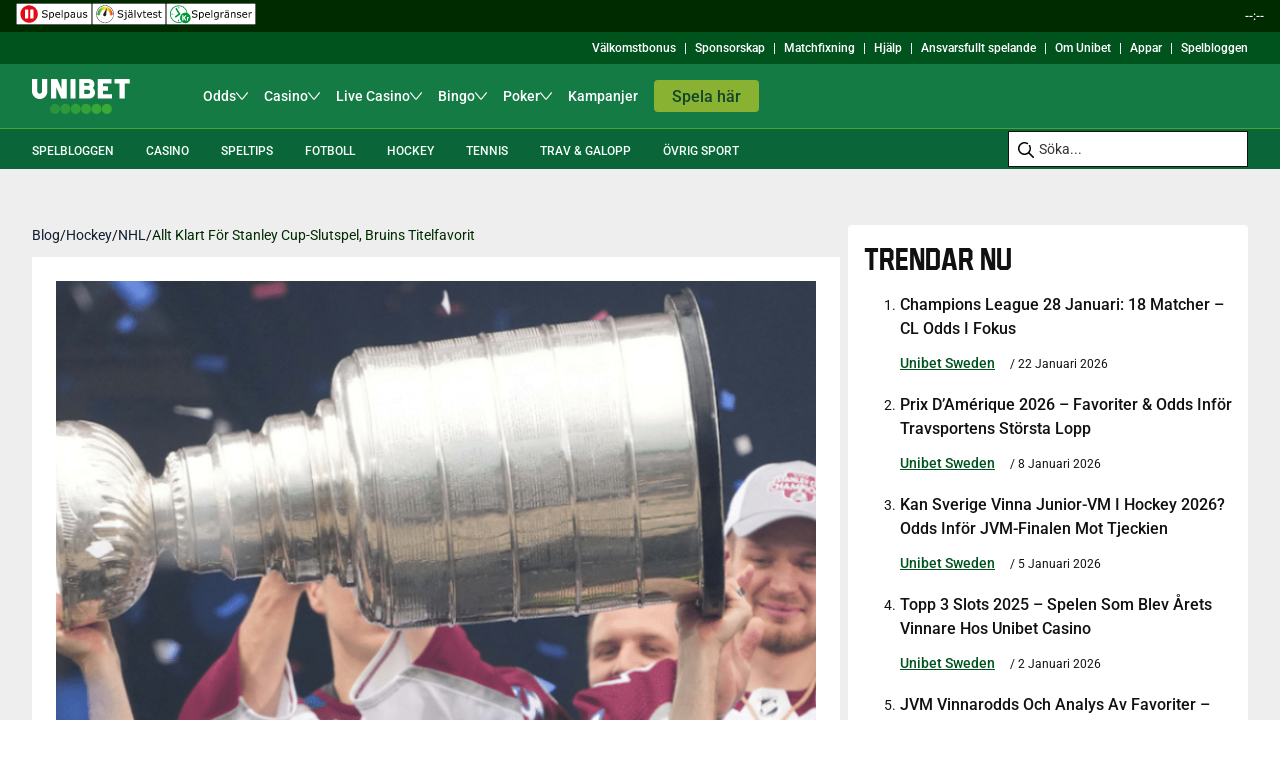

--- FILE ---
content_type: text/html; charset=UTF-8
request_url: https://www.unibet.se/spelbloggen/hockey/allt-klart-for-stanley-cup-slutspel-bruins-titelfavorit
body_size: 105669
content:

    <!doctype html>
    <html lang="sv-SE">
      <head>
  <meta charset="utf-8">
  <meta name="viewport" content="width=device-width, initial-scale=1, maximum-scale=1.0, user-scalable=no">
  <style>
  html, body {
    margin: 0px;
    padding: 0px;
    width: 100%;
  }
</style>
  <title data-rh="true">Allt klart för Stanley Cup-slutspel, Bruins titelfavorit - Unibet Blog | SE</title> <meta data-rh="true" name="mobile-web-app-capable" content="yes"/><meta data-rh="true" name="theme-color" content="#FFFFFFF"/><meta data-rh="true" name="apple-mobile-web-app-capable" content="yes"/><meta data-rh="true" name="apple-touch-fullscreen" content="yes"/><meta data-rh="true" name="apple-mobile-web-app-title" content="Bingo.com"/><meta data-rh="true" name="apple-mobile-web-app-status-bar-style" content="default"/><meta data-rh="true" name="description" content="Redan den 11 mars blev Boston Bruins första lag att bli klart för playoff – och Bruins är favorit att vinna Stanley Cup, just nu till odds 4,25. I grundserien"/><meta data-rh="true" name="robots" content="follow, index, max-snippet:-1, max-video-preview:-1, max-image-preview:large"/><meta data-rh="true" property="og:title" content="Allt klart för Stanley Cup-slutspel, Bruins titelfavorit - Unibet Blog | SE"/><meta data-rh="true" property="og:description" content="Redan den 11 mars blev Boston Bruins första lag att bli klart för playoff – och Bruins är favorit att vinna Stanley Cup, just nu till odds 4,25. I grundserien"/><meta data-rh="true" property="og:url" content="https://www.unibet.se/spelbloggen/blog/graphql/hockey/allt-klart-for-stanley-cup-slutspel-bruins-titelfavorit"/><meta data-rh="true" property="og:image" content="https://www.unibet.se/spelbloggen/wp-content/uploads/sites/5/2023/04/Stanley-Cup-pokal-Blog-Header-SE.png"/><meta data-rh="true" property="og:locale" content="EN_US"/><meta data-rh="true" property="twitter:card" content="SUMMARY_LARGE_IMAGE"/><meta data-rh="true" property="twitter:title" content="Allt klart för Stanley Cup-slutspel, Bruins titelfavorit - Unibet Blog | SE"/><meta data-rh="true" property="twitter:description" content="Redan den 11 mars blev Boston Bruins första lag att bli klart för playoff – och Bruins är favorit att vinna Stanley Cup, just nu till odds 4,25. I grundserien"/><meta data-rh="true" property="twitter:image" content="https://www.unibet.se/spelbloggen/wp-content/uploads/sites/5/2023/04/Stanley-Cup-pokal-Blog-Header-SE.png"/> <link data-rh="true" rel="manifest" href="https://www.unibet.se/kwp-bundle-store/pwa-shell/0.130.0/webmanifest/unibet/unibet-sv_SE-SE.json"/><link data-rh="true" rel="apple-touch-startup-image" media="screen and (device-width: 440px) and (device-height: 956px) and (-webkit-device-pixel-ratio: 3) and (orientation: landscape)" href="https://www.unibet.se/kwp-bundle-store/pwa-shell/0.130.0/webmanifest/unibet/splash_screens/iPhone_17_Pro_Max__iPhone_16_Pro_Max_landscape.png"/><link data-rh="true" rel="apple-touch-startup-image" media="screen and (device-width: 402px) and (device-height: 874px) and (-webkit-device-pixel-ratio: 3) and (orientation: landscape)" href="https://www.unibet.se/kwp-bundle-store/pwa-shell/0.130.0/webmanifest/unibet/splash_screens/iPhone_17_Pro__iPhone_17__iPhone_16_Pro_landscape.png"/><link data-rh="true" rel="apple-touch-startup-image" media="screen and (device-width: 430px) and (device-height: 932px) and (-webkit-device-pixel-ratio: 3) and (orientation: landscape)" href="https://www.unibet.se/kwp-bundle-store/pwa-shell/0.130.0/webmanifest/unibet/splash_screens/iPhone_16_Plus__iPhone_15_Pro_Max__iPhone_15_Plus__iPhone_14_Pro_Max_landscape.png"/><link data-rh="true" rel="apple-touch-startup-image" media="screen and (device-width: 420px) and (device-height: 912px) and (-webkit-device-pixel-ratio: 3) and (orientation: landscape)" href="https://www.unibet.se/kwp-bundle-store/pwa-shell/0.130.0/webmanifest/unibet/splash_screens/iPhone_Air_landscape.png"/><link data-rh="true" rel="apple-touch-startup-image" media="screen and (device-width: 393px) and (device-height: 852px) and (-webkit-device-pixel-ratio: 3) and (orientation: landscape)" href="https://www.unibet.se/kwp-bundle-store/pwa-shell/0.130.0/webmanifest/unibet/splash_screens/iPhone_16__iPhone_15_Pro__iPhone_15__iPhone_14_Pro_landscape.png"/><link data-rh="true" rel="apple-touch-startup-image" media="screen and (device-width: 428px) and (device-height: 926px) and (-webkit-device-pixel-ratio: 3) and (orientation: landscape)" href="https://www.unibet.se/kwp-bundle-store/pwa-shell/0.130.0/webmanifest/unibet/splash_screens/iPhone_14_Plus__iPhone_13_Pro_Max__iPhone_12_Pro_Max_landscape.png"/><link data-rh="true" rel="apple-touch-startup-image" media="screen and (device-width: 390px) and (device-height: 844px) and (-webkit-device-pixel-ratio: 3) and (orientation: landscape)" href="https://www.unibet.se/kwp-bundle-store/pwa-shell/0.130.0/webmanifest/unibet/splash_screens/iPhone_16e__iPhone_14__iPhone_13_Pro__iPhone_13__iPhone_12_Pro__iPhone_12_landscape.png"/><link data-rh="true" rel="apple-touch-startup-image" media="screen and (device-width: 375px) and (device-height: 812px) and (-webkit-device-pixel-ratio: 3) and (orientation: landscape)" href="https://www.unibet.se/kwp-bundle-store/pwa-shell/0.130.0/webmanifest/unibet/splash_screens/iPhone_13_mini__iPhone_12_mini__iPhone_11_Pro__iPhone_XS__iPhone_X_landscape.png"/><link data-rh="true" rel="apple-touch-startup-image" media="screen and (device-width: 414px) and (device-height: 896px) and (-webkit-device-pixel-ratio: 3) and (orientation: landscape)" href="https://www.unibet.se/kwp-bundle-store/pwa-shell/0.130.0/webmanifest/unibet/splash_screens/iPhone_11_Pro_Max__iPhone_XS_Max_landscape.png"/><link data-rh="true" rel="apple-touch-startup-image" media="screen and (device-width: 414px) and (device-height: 896px) and (-webkit-device-pixel-ratio: 2) and (orientation: landscape)" href="https://www.unibet.se/kwp-bundle-store/pwa-shell/0.130.0/webmanifest/unibet/splash_screens/iPhone_11__iPhone_XR_landscape.png"/><link data-rh="true" rel="apple-touch-startup-image" media="screen and (device-width: 414px) and (device-height: 736px) and (-webkit-device-pixel-ratio: 3) and (orientation: landscape)" href="https://www.unibet.se/kwp-bundle-store/pwa-shell/0.130.0/webmanifest/unibet/splash_screens/iPhone_8_Plus__iPhone_7_Plus__iPhone_6s_Plus__iPhone_6_Plus_landscape.png"/><link data-rh="true" rel="apple-touch-startup-image" media="screen and (device-width: 375px) and (device-height: 667px) and (-webkit-device-pixel-ratio: 2) and (orientation: landscape)" href="https://www.unibet.se/kwp-bundle-store/pwa-shell/0.130.0/webmanifest/unibet/splash_screens/iPhone_8__iPhone_7__iPhone_6s__iPhone_6__4.7__iPhone_SE_landscape.png"/><link data-rh="true" rel="apple-touch-startup-image" media="screen and (device-width: 320px) and (device-height: 568px) and (-webkit-device-pixel-ratio: 2) and (orientation: landscape)" href="https://www.unibet.se/kwp-bundle-store/pwa-shell/0.130.0/webmanifest/unibet/splash_screens/4__iPhone_SE__iPod_touch_5th_generation_and_later_landscape.png"/><link data-rh="true" rel="apple-touch-startup-image" media="screen and (device-width: 1032px) and (device-height: 1376px) and (-webkit-device-pixel-ratio: 2) and (orientation: landscape)" href="https://www.unibet.se/kwp-bundle-store/pwa-shell/0.130.0/webmanifest/unibet/splash_screens/13__iPad_Pro_M4_landscape.png"/><link data-rh="true" rel="apple-touch-startup-image" media="screen and (device-width: 1024px) and (device-height: 1366px) and (-webkit-device-pixel-ratio: 2) and (orientation: landscape)" href="https://www.unibet.se/kwp-bundle-store/pwa-shell/0.130.0/webmanifest/unibet/splash_screens/12.9__iPad_Pro_landscape.png"/><link data-rh="true" rel="apple-touch-startup-image" media="screen and (device-width: 834px) and (device-height: 1210px) and (-webkit-device-pixel-ratio: 2) and (orientation: landscape)" href="https://www.unibet.se/kwp-bundle-store/pwa-shell/0.130.0/webmanifest/unibet/splash_screens/11__iPad_Pro_M4_landscape.png"/><link data-rh="true" rel="apple-touch-startup-image" media="screen and (device-width: 834px) and (device-height: 1194px) and (-webkit-device-pixel-ratio: 2) and (orientation: landscape)" href="https://www.unibet.se/kwp-bundle-store/pwa-shell/0.130.0/webmanifest/unibet/splash_screens/11__iPad_Pro__10.5__iPad_Pro_landscape.png"/><link data-rh="true" rel="apple-touch-startup-image" media="screen and (device-width: 820px) and (device-height: 1180px) and (-webkit-device-pixel-ratio: 2) and (orientation: landscape)" href="https://www.unibet.se/kwp-bundle-store/pwa-shell/0.130.0/webmanifest/unibet/splash_screens/10.9__iPad_Air_landscape.png"/><link data-rh="true" rel="apple-touch-startup-image" media="screen and (device-width: 834px) and (device-height: 1112px) and (-webkit-device-pixel-ratio: 2) and (orientation: landscape)" href="https://www.unibet.se/kwp-bundle-store/pwa-shell/0.130.0/webmanifest/unibet/splash_screens/10.5__iPad_Air_landscape.png"/><link data-rh="true" rel="apple-touch-startup-image" media="screen and (device-width: 810px) and (device-height: 1080px) and (-webkit-device-pixel-ratio: 2) and (orientation: landscape)" href="https://www.unibet.se/kwp-bundle-store/pwa-shell/0.130.0/webmanifest/unibet/splash_screens/10.2__iPad_landscape.png"/><link data-rh="true" rel="apple-touch-startup-image" media="screen and (device-width: 768px) and (device-height: 1024px) and (-webkit-device-pixel-ratio: 2) and (orientation: landscape)" href="https://www.unibet.se/kwp-bundle-store/pwa-shell/0.130.0/webmanifest/unibet/splash_screens/9.7__iPad_Pro__7.9__iPad_mini__9.7__iPad_Air__9.7__iPad_landscape.png"/><link data-rh="true" rel="apple-touch-startup-image" media="screen and (device-width: 744px) and (device-height: 1133px) and (-webkit-device-pixel-ratio: 2) and (orientation: landscape)" href="https://www.unibet.se/kwp-bundle-store/pwa-shell/0.130.0/webmanifest/unibet/splash_screens/8.3__iPad_Mini_landscape.png"/><link data-rh="true" rel="apple-touch-startup-image" media="screen and (device-width: 440px) and (device-height: 956px) and (-webkit-device-pixel-ratio: 3) and (orientation: portrait)" href="https://www.unibet.se/kwp-bundle-store/pwa-shell/0.130.0/webmanifest/unibet/splash_screens/iPhone_17_Pro_Max__iPhone_16_Pro_Max_portrait.png"/><link data-rh="true" rel="apple-touch-startup-image" media="screen and (device-width: 402px) and (device-height: 874px) and (-webkit-device-pixel-ratio: 3) and (orientation: portrait)" href="https://www.unibet.se/kwp-bundle-store/pwa-shell/0.130.0/webmanifest/unibet/splash_screens/iPhone_17_Pro__iPhone_17__iPhone_16_Pro_portrait.png"/><link data-rh="true" rel="apple-touch-startup-image" media="screen and (device-width: 430px) and (device-height: 932px) and (-webkit-device-pixel-ratio: 3) and (orientation: portrait)" href="https://www.unibet.se/kwp-bundle-store/pwa-shell/0.130.0/webmanifest/unibet/splash_screens/iPhone_16_Plus__iPhone_15_Pro_Max__iPhone_15_Plus__iPhone_14_Pro_Max_portrait.png"/><link data-rh="true" rel="apple-touch-startup-image" media="screen and (device-width: 420px) and (device-height: 912px) and (-webkit-device-pixel-ratio: 3) and (orientation: portrait)" href="https://www.unibet.se/kwp-bundle-store/pwa-shell/0.130.0/webmanifest/unibet/splash_screens/iPhone_Air_portrait.png"/><link data-rh="true" rel="apple-touch-startup-image" media="screen and (device-width: 393px) and (device-height: 852px) and (-webkit-device-pixel-ratio: 3) and (orientation: portrait)" href="https://www.unibet.se/kwp-bundle-store/pwa-shell/0.130.0/webmanifest/unibet/splash_screens/iPhone_16__iPhone_15_Pro__iPhone_15__iPhone_14_Pro_portrait.png"/><link data-rh="true" rel="apple-touch-startup-image" media="screen and (device-width: 428px) and (device-height: 926px) and (-webkit-device-pixel-ratio: 3) and (orientation: portrait)" href="https://www.unibet.se/kwp-bundle-store/pwa-shell/0.130.0/webmanifest/unibet/splash_screens/iPhone_14_Plus__iPhone_13_Pro_Max__iPhone_12_Pro_Max_portrait.png"/><link data-rh="true" rel="apple-touch-startup-image" media="screen and (device-width: 390px) and (device-height: 844px) and (-webkit-device-pixel-ratio: 3) and (orientation: portrait)" href="https://www.unibet.se/kwp-bundle-store/pwa-shell/0.130.0/webmanifest/unibet/splash_screens/iPhone_16e__iPhone_14__iPhone_13_Pro__iPhone_13__iPhone_12_Pro__iPhone_12_portrait.png"/><link data-rh="true" rel="apple-touch-startup-image" media="screen and (device-width: 375px) and (device-height: 812px) and (-webkit-device-pixel-ratio: 3) and (orientation: portrait)" href="https://www.unibet.se/kwp-bundle-store/pwa-shell/0.130.0/webmanifest/unibet/splash_screens/iPhone_13_mini__iPhone_12_mini__iPhone_11_Pro__iPhone_XS__iPhone_X_portrait.png"/><link data-rh="true" rel="apple-touch-startup-image" media="screen and (device-width: 414px) and (device-height: 896px) and (-webkit-device-pixel-ratio: 3) and (orientation: portrait)" href="https://www.unibet.se/kwp-bundle-store/pwa-shell/0.130.0/webmanifest/unibet/splash_screens/iPhone_11_Pro_Max__iPhone_XS_Max_portrait.png"/><link data-rh="true" rel="apple-touch-startup-image" media="screen and (device-width: 414px) and (device-height: 896px) and (-webkit-device-pixel-ratio: 2) and (orientation: portrait)" href="https://www.unibet.se/kwp-bundle-store/pwa-shell/0.130.0/webmanifest/unibet/splash_screens/iPhone_11__iPhone_XR_portrait.png"/><link data-rh="true" rel="apple-touch-startup-image" media="screen and (device-width: 414px) and (device-height: 736px) and (-webkit-device-pixel-ratio: 3) and (orientation: portrait)" href="https://www.unibet.se/kwp-bundle-store/pwa-shell/0.130.0/webmanifest/unibet/splash_screens/iPhone_8_Plus__iPhone_7_Plus__iPhone_6s_Plus__iPhone_6_Plus_portrait.png"/><link data-rh="true" rel="apple-touch-startup-image" media="screen and (device-width: 375px) and (device-height: 667px) and (-webkit-device-pixel-ratio: 2) and (orientation: portrait)" href="https://www.unibet.se/kwp-bundle-store/pwa-shell/0.130.0/webmanifest/unibet/splash_screens/iPhone_8__iPhone_7__iPhone_6s__iPhone_6__4.7__iPhone_SE_portrait.png"/><link data-rh="true" rel="apple-touch-startup-image" media="screen and (device-width: 320px) and (device-height: 568px) and (-webkit-device-pixel-ratio: 2) and (orientation: portrait)" href="https://www.unibet.se/kwp-bundle-store/pwa-shell/0.130.0/webmanifest/unibet/splash_screens/4__iPhone_SE__iPod_touch_5th_generation_and_later_portrait.png"/><link data-rh="true" rel="apple-touch-startup-image" media="screen and (device-width: 1032px) and (device-height: 1376px) and (-webkit-device-pixel-ratio: 2) and (orientation: portrait)" href="https://www.unibet.se/kwp-bundle-store/pwa-shell/0.130.0/webmanifest/unibet/splash_screens/13__iPad_Pro_M4_portrait.png"/><link data-rh="true" rel="apple-touch-startup-image" media="screen and (device-width: 1024px) and (device-height: 1366px) and (-webkit-device-pixel-ratio: 2) and (orientation: portrait)" href="https://www.unibet.se/kwp-bundle-store/pwa-shell/0.130.0/webmanifest/unibet/splash_screens/12.9__iPad_Pro_portrait.png"/><link data-rh="true" rel="apple-touch-startup-image" media="screen and (device-width: 834px) and (device-height: 1210px) and (-webkit-device-pixel-ratio: 2) and (orientation: portrait)" href="https://www.unibet.se/kwp-bundle-store/pwa-shell/0.130.0/webmanifest/unibet/splash_screens/11__iPad_Pro_M4_portrait.png"/><link data-rh="true" rel="apple-touch-startup-image" media="screen and (device-width: 834px) and (device-height: 1194px) and (-webkit-device-pixel-ratio: 2) and (orientation: portrait)" href="https://www.unibet.se/kwp-bundle-store/pwa-shell/0.130.0/webmanifest/unibet/splash_screens/11__iPad_Pro__10.5__iPad_Pro_portrait.png"/><link data-rh="true" rel="apple-touch-startup-image" media="screen and (device-width: 820px) and (device-height: 1180px) and (-webkit-device-pixel-ratio: 2) and (orientation: portrait)" href="https://www.unibet.se/kwp-bundle-store/pwa-shell/0.130.0/webmanifest/unibet/splash_screens/10.9__iPad_Air_portrait.png"/><link data-rh="true" rel="apple-touch-startup-image" media="screen and (device-width: 834px) and (device-height: 1112px) and (-webkit-device-pixel-ratio: 2) and (orientation: portrait)" href="https://www.unibet.se/kwp-bundle-store/pwa-shell/0.130.0/webmanifest/unibet/splash_screens/10.5__iPad_Air_portrait.png"/><link data-rh="true" rel="apple-touch-startup-image" media="screen and (device-width: 810px) and (device-height: 1080px) and (-webkit-device-pixel-ratio: 2) and (orientation: portrait)" href="https://www.unibet.se/kwp-bundle-store/pwa-shell/0.130.0/webmanifest/unibet/splash_screens/10.2__iPad_portrait.png"/><link data-rh="true" rel="apple-touch-startup-image" media="screen and (device-width: 768px) and (device-height: 1024px) and (-webkit-device-pixel-ratio: 2) and (orientation: portrait)" href="https://www.unibet.se/kwp-bundle-store/pwa-shell/0.130.0/webmanifest/unibet/splash_screens/9.7__iPad_Pro__7.9__iPad_mini__9.7__iPad_Air__9.7__iPad_portrait.png"/><link data-rh="true" rel="apple-touch-startup-image" media="screen and (device-width: 744px) and (device-height: 1133px) and (-webkit-device-pixel-ratio: 2) and (orientation: portrait)" href="https://www.unibet.se/kwp-bundle-store/pwa-shell/0.130.0/webmanifest/unibet/splash_screens/8.3__iPad_Mini_portrait.png"/><link data-rh="true" rel="canonical" href="https://www.unibet.se/spelbloggen/hockey/allt-klart-for-stanley-cup-slutspel-bruins-titelfavorit"/><link data-rh="true" rel="preload" as="image" href="https://cdn.hcms-unibet.kes.kindredext.net/wp-content/uploads/sites/5/2023/04/Stanley-Cup-pokal-Blog-Header-SE.png" imagesrcset="https://cdn.hcms-unibet.kes.kindredext.net/wp-content/uploads/sites/5/2023/04/Stanley-Cup-pokal-Blog-Header-SE-300x89.png 300w, https://cdn.hcms-unibet.kes.kindredext.net/wp-content/uploads/sites/5/2023/04/Stanley-Cup-pokal-Blog-Header-SE-1024x304.png 1024w, https://cdn.hcms-unibet.kes.kindredext.net/wp-content/uploads/sites/5/2023/04/Stanley-Cup-pokal-Blog-Header-SE-768x228.png 768w, https://cdn.hcms-unibet.kes.kindredext.net/wp-content/uploads/sites/5/2023/04/Stanley-Cup-pokal-Blog-Header-SE-1536x456.png 1536w, https://cdn.hcms-unibet.kes.kindredext.net/wp-content/uploads/sites/5/2023/04/Stanley-Cup-pokal-Blog-Header-SE.png 1600w" data-preload="featured-post-image"/><link data-rh="true" rel="icon" href="https://www.unibet.se/kwp-bundle-store/kwp-serviceworker/0.36.0/favicons/unibet.png" sizes="any" type="image/png"/> <script data-rh="true" type="application/ld+json">{"@context":"https://schema.org","@type":"Organization","alternateName":"Unibet Sweden","description":"Upplev Unibet Sverige 2025 – Sportbetting, casino, live casino, poker och bingo. Svensk licens, BankID och snabb spelstart. Välkomstbonus för nya kunder.","logo":"https://www.unibet.se/favicon.ico","name":"Unibet","sameAs":["https://x.com/Unibet_Sverige","https://www.facebook.com/UnibetSverige","https://www.youtube.com/@UnibetSverige","https://www.instagram.com/unibetsverige/","https://www.threads.com/@unibetsverige"],"url":"https://www.unibet.se/"}</script><script data-rh="true" type="application/ld+json">{"@context":"https://schema.org","@graph":[{"@type":["Organization","Person"],"@id":"www.unibet.se/spelbloggen","name":"Unibet Blog | SE","url":"https://www.unibet.se/spelbloggen"},{"@type":"WebSite","@id":"www.unibet.se/spelbloggen","url":"www.unibet.se/spelbloggen","name":"Unibet Blog | SE","publisher":{"@id":"www.unibet.se/spelbloggen"},"inLanguage":"en-US"},{"@type":"ImageObject","@id":"https://cdn.hcms-unibet.kes.kindredext.net/wp-content/uploads/sites/5/2023/04/Stanley-Cup-pokal-Blog-Header-SE.png","url":"https://cdn.hcms-unibet.kes.kindredext.net/wp-content/uploads/sites/5/2023/04/Stanley-Cup-pokal-Blog-Header-SE.png","width":"1600","height":"475","inLanguage":"en-US"},{"@type":"BreadcrumbList","@id":"www.unibet.se/spelbloggenhockey/allt-klart-for-stanley-cup-slutspel-bruins-titelfavorit#breadcrumb","itemListElement":[{"@type":"ListItem","position":"1","item":{"@id":"https://www.unibet.se/spelbloggen","name":"Home"}},{"@type":"ListItem","position":"2","item":{"@id":"www.unibet.se/spelbloggenhockey","name":"Hockey"}},{"@type":"ListItem","position":"3","item":{"@id":"www.unibet.se/spelbloggenhockey/allt-klart-for-stanley-cup-slutspel-bruins-titelfavorit","name":"Allt klart för Stanley Cup-slutspel, Bruins titelfavorit"}}]},{"@type":"WebPage","@id":"www.unibet.se/spelbloggenhockey/allt-klart-for-stanley-cup-slutspel-bruins-titelfavorit#webpage","url":"www.unibet.se/spelbloggenhockey/allt-klart-for-stanley-cup-slutspel-bruins-titelfavorit","name":"Allt klart för Stanley Cup-slutspel, Bruins titelfavorit - Unibet Blog | SE","datePublished":"2023-04-14T13:17:40+00:00","dateModified":"2023-04-14T13:17:40+00:00","isPartOf":{"@id":"www.unibet.se/spelbloggen"},"primaryImageOfPage":{"@id":"https://cdn.hcms-unibet.kes.kindredext.net/wp-content/uploads/sites/5/2023/04/Stanley-Cup-pokal-Blog-Header-SE.png"},"inLanguage":"en-US","breadcrumb":{"@id":"www.unibet.se/spelbloggenhockey/allt-klart-for-stanley-cup-slutspel-bruins-titelfavorit#breadcrumb"}},{"@type":"Person","@id":"www.unibet.se/spelbloggenauthor/par-isacson","name":"par-isacson","url":"www.unibet.se/spelbloggenauthor/par-isacson","image":{"@type":"ImageObject","@id":"https://secure.gravatar.com/avatar/?s=96&amp;d=mm&amp;r=g","url":"https://secure.gravatar.com/avatar/?s=96&amp;d=mm&amp;r=g","caption":"par-isacson","inLanguage":"en-US"}},{"@type":"BlogPosting","headline":"Allt klart för Stanley Cup-slutspel, Bruins titelfavorit - Unibet Blog | SE","datePublished":"2023-04-14T13:17:40+00:00","dateModified":"2023-04-14T13:17:40+00:00","articleSection":"Hockey, NHL","author":{"@id":"www.unibet.se/spelbloggenauthor/par-isacson","name":"par-isacson"},"publisher":{"@id":"www.unibet.se/spelbloggen"},"description":"Redan den 11 mars blev Boston Bruins första lag att bli klart för playoff – och Bruins är favorit att vinna Stanley Cup, just nu till odds 4,25. I grundserien","name":"Allt klart för Stanley Cup-slutspel, Bruins titelfavorit - Unibet Blog | SE","@id":"www.unibet.se/spelbloggenhockey/allt-klart-for-stanley-cup-slutspel-bruins-titelfavorit#richSnippet","isPartOf":{"@id":"www.unibet.se/spelbloggenhockey/allt-klart-for-stanley-cup-slutspel-bruins-titelfavorit#webpage"},"image":{"@id":"https://cdn.hcms-unibet.kes.kindredext.net/wp-content/uploads/sites/5/2023/04/Stanley-Cup-pokal-Blog-Header-SE.png"},"inLanguage":"en-US","mainEntityOfPage":{"@id":"www.unibet.se/spelbloggenhockey/allt-klart-for-stanley-cup-slutspel-bruins-titelfavorit#webpage"}}]}</script><script data-rh="true" nonce="3ab213a2-affd-4ead-a8fb-60fc640f4cde" data-kmf="kwp-serviceworker/script" type="text/javascript">function p(){if(!window.__PWA__){const e="true"===localStorage.getItem("kwp-sw-show-logs"),n=()=>{};window.__PWA__={deferredPrompt:null,error:e?function(){for(var e=arguments.length,n=new Array(e),t=0;t<e;t++)n[t]=arguments[t];return console.error("[kwp-sw]",...n)}:n,log:e?function(){for(var e=arguments.length,n=new Array(e),t=0;t<e;t++)n[t]=arguments[t];return console.log("[kwp-sw]",...n)}:n,warn:e?function(){for(var e=arguments.length,n=new Array(e),t=0;t<e;t++)n[t]=arguments[t];return console.warn("[kwp-sw]",...n)}:n}}window.addEventListener("beforeinstallprompt",(e=>{e.preventDefault(),window.__PWA__.deferredPrompt=e,window.__PWA__.log("'beforeinstallprompt' event was fired.")})),window.addEventListener("appinstalled",(()=>{window.__PWA__.deferredPrompt=null,window.__PWA__.log("PWA was installed")}))}p()</script><script data-rh="true" type="text/javascript" data-analytics="init-datalayer" nonce="3ab213a2-affd-4ead-a8fb-60fc640f4cde">window.analytics_datalayer = {"version":"1.0","page":{"brand":"unibet","currency":"SEK","jurisdiction":"SE","channel":"web","isKwp":true,"language":"sv_SE","market":"sv_SE"},"user":{"isLoggedIn":false},"device":{"applicationId":"polopoly","clientId":"polopoly_desktop","group":"desktop","isApp":false}}</script><script data-rh="true" type="text/javascript" nonce="3ab213a2-affd-4ead-a8fb-60fc640f4cde">window.getUserBalance = function() { return window.balanceTrackerData; }</script>
</head>
      <body>
          <div id="dtmEventTarget"></div>
          <script nonce="3ab213a2-affd-4ead-a8fb-60fc640f4cde" type="text/plain"></script>
          <div id="root"><link rel="preload" as="image" href="https://www.unibet.se/kwp-bundle-store/global-navigation/0.202.1/assets/logos/unibet_mobile.svg"/><link rel="preload" as="image" href="https://www.unibet.se/kwp-bundle-store/global-navigation/0.202.1/assets/logos/unibet_desktop.svg"/><link rel="preload" as="image" imageSrcSet="https://cdn.hcms-unibet.kes.kindredext.net/wp-content/uploads/sites/5/2023/04/Stanley-Cup-pokal-Blog-Header-SE-300x89.png 300w, https://cdn.hcms-unibet.kes.kindredext.net/wp-content/uploads/sites/5/2023/04/Stanley-Cup-pokal-Blog-Header-SE-1024x304.png 1024w, https://cdn.hcms-unibet.kes.kindredext.net/wp-content/uploads/sites/5/2023/04/Stanley-Cup-pokal-Blog-Header-SE-768x228.png 768w, https://cdn.hcms-unibet.kes.kindredext.net/wp-content/uploads/sites/5/2023/04/Stanley-Cup-pokal-Blog-Header-SE-1536x456.png 1536w, https://cdn.hcms-unibet.kes.kindredext.net/wp-content/uploads/sites/5/2023/04/Stanley-Cup-pokal-Blog-Header-SE.png 1600w"/><link rel="preload" as="image" href="https://cdn.hcms-unibet.kes.kindredext.net/wp-content/uploads/sites/5/2026/01/odds-new-link-image-for-blog.jpeg.jpg"/><link rel="preload" as="image" href="https://cdn.hcms-unibet.kes.kindredext.net/wp-content/uploads/sites/5/2023/12/casino-new-link-image-for-blog.png"/><link rel="preload" as="image" href="https://cdn.hcms-unibet.kes.kindredext.net/wp-content/uploads/sites/5/2026/01/UNIBET-poker-ikon-1jpeg.jpg"/><link rel="preload" as="image" href="https://cdn.hcms-unibet.kes.kindredext.net/wp-content/uploads/sites/5/2023/12/bingo-new-link-image-for-blog.png"/><link rel="preload" as="image" imageSrcSet="https://cdn.hcms-unibet.kes.kindredext.net/wp-content/uploads/sites/5/2026/01/3213978938-300x109.webp 300w, https://cdn.hcms-unibet.kes.kindredext.net/wp-content/uploads/sites/5/2026/01/3213978938.webp 800w"/><link rel="preload" as="image" imageSrcSet="https://cdn.hcms-unibet.kes.kindredext.net/wp-content/uploads/sites/5/2025/12/4231145393-300x75.webp 300w, https://cdn.hcms-unibet.kes.kindredext.net/wp-content/uploads/sites/5/2025/12/4231145393-1024x256.webp 1024w, https://cdn.hcms-unibet.kes.kindredext.net/wp-content/uploads/sites/5/2025/12/4231145393.webp 1920w"/><link rel="preload" as="image" imageSrcSet="https://cdn.hcms-unibet.kes.kindredext.net/wp-content/uploads/sites/5/2025/04/shl-300x109.webp 300w, https://cdn.hcms-unibet.kes.kindredext.net/wp-content/uploads/sites/5/2025/04/shl-768x278.webp 768w, https://cdn.hcms-unibet.kes.kindredext.net/wp-content/uploads/sites/5/2025/04/shl-jpg.webp 800w"/><style data-emotion="css-global 1ybrrha">@font-face{font-family:'Roboto';src:url('https://www.unibet.se/kwp-bundle-store/kindred-ui-kit/4.331.1/./fonts/unibet/Roboto-Regular.woff2') format('woff2'),url('https://www.unibet.se/kwp-bundle-store/kindred-ui-kit/4.331.1/./fonts/unibet/Roboto-Regular.woff') format('woff');font-weight:400;font-display:swap;}@font-face{font-family:'Roboto';src:url('https://www.unibet.se/kwp-bundle-store/kindred-ui-kit/4.331.1/./fonts/unibet/Roboto-Medium.woff2') format('woff2'),url('https://www.unibet.se/kwp-bundle-store/kindred-ui-kit/4.331.1/./fonts/unibet/Roboto-Medium.woff') format('woff');font-weight:500;font-display:swap;}@font-face{font-family:'Unibet-Pro';src:url('https://www.unibet.se/kwp-bundle-store/kindred-ui-kit/4.331.1/./fonts/unibet/Unibet_Pro_2020.woff2') format('woff2'),url('https://www.unibet.se/kwp-bundle-store/kindred-ui-kit/4.331.1/./fonts/unibet/Unibet_Pro_2020.woff') format('woff');font-display:swap;}@font-face{font-family:'Alternate Gothic ATF';src:url('https://use.typekit.net/af/5ab2eb/00000000000000007735c741/30/l?primer=7cdcb44be4a7db8877ffa5c0007b8dd865b3bbc383831fe2ea177f62257a9191&fvd=n4&v=3') format('woff2'),url('https://use.typekit.net/af/5ab2eb/00000000000000007735c741/30/d?primer=7cdcb44be4a7db8877ffa5c0007b8dd865b3bbc383831fe2ea177f62257a9191&fvd=n4&v=3') format('woff');font-weight:400;}@font-face{font-family:'Alternate Gothic ATF';src:url('https://use.typekit.net/af/889bfc/00000000000000007735c752/30/l?primer=7cdcb44be4a7db8877ffa5c0007b8dd865b3bbc383831fe2ea177f62257a9191&fvd=n7&v=3') format('woff2'),url('https://use.typekit.net/af/889bfc/00000000000000007735c752/30/d?primer=7cdcb44be4a7db8877ffa5c0007b8dd865b3bbc383831fe2ea177f62257a9191&fvd=n7&v=3') format('woff');font-weight:700;}*,*:before,*:after{box-sizing:inherit;}html{box-sizing:border-box;}html:has(dialog[open]){overflow:hidden;overscroll-behavior:none;touch-action:none;}body:has(dialog[open]){overflow:hidden;}body{font-family:Roboto,sans-serif;-webkit-text-size-adjust:100%;background-color:#FFFFFF;}</style><!--$--><style data-emotion="css 1kd0cbg">.css-1kd0cbg{margin-left:env(safe-area-inset-left);margin-right:env(safe-area-inset-right);}</style><div class="css-1kd0cbg"><style data-emotion="css e218m1">.css-e218m1:has(div[data-kmf='bottom-navigation']){margin-bottom:56px;}</style><div class="css-e218m1"><style data-emotion="css v0gw8d">.css-v0gw8d{display:contents;}.css-v0gw8d>*{position:-webkit-sticky;position:sticky;top:var(--offset, 0px)!important;}</style><div data-test-name="sticky-element" class="css-v0gw8d"><style data-emotion="css k008qs">.css-k008qs{display:-webkit-box;display:-webkit-flex;display:-ms-flexbox;display:flex;}</style><style data-emotion="css wdsoc">.css-wdsoc{width:100%;height:32px;padding-left:8px;padding-right:8px;background-color:#002B00;top:0;left:0;z-index:7;-webkit-flex-direction:row;-ms-flex-direction:row;flex-direction:row;-webkit-align-items:center;-webkit-box-align:center;-ms-flex-align:center;align-items:center;-webkit-box-pack:justify;-webkit-justify-content:space-between;justify-content:space-between;display:-webkit-box;display:-webkit-flex;display:-ms-flexbox;display:flex;}@media screen and (min-width: 320px){.css-wdsoc{padding-left:8px;padding-right:8px;}}@media screen and (min-width: 768px){.css-wdsoc{padding-left:16px;padding-right:16px;}}</style><div data-dn="HorizontalStack" class="e57zfx40 css-wdsoc e1pg1gpv0" data-test-name="regulatory-top-bar-wrapper"><style data-emotion="css f2af85">.css-f2af85{-webkit-flex-direction:row;-ms-flex-direction:row;flex-direction:row;gap:8px;display:-webkit-box;display:-webkit-flex;display:-ms-flexbox;display:flex;}</style><div data-dn="HorizontalStack" class="e57zfx40 css-f2af85 e1pg1gpv0"><div data-dn="Box" class="css-0 e1pg1gpv0"><a data-test-name="spelpaus-icon-top-bar" href="/myaccount/responsiblegaming/selfexclusion"><svg xmlns="http://www.w3.org/2000/svg" width="76" height="22" fill="none"><path fill="#fff" d="M75.796.206H.207v21.588h75.589z"></path><path fill="#020203" d="M75.589.412v21.176H.411V.412zM76 0H0v22h76z"></path><path fill="#E20D18" d="M21.908 11.041c0 4.82-3.904 8.734-8.755 8.734-4.809 0-8.755-3.914-8.755-8.775.042-4.82 3.946-8.734 8.755-8.734a8.746 8.746 0 0 1 8.755 8.775"></path><path fill="#020203" d="M31.692 12.566c0 .288-.083.576-.206.823-.123.289-.329.495-.534.7-.247.207-.576.372-.905.495-.328.124-.78.165-1.274.165-.534 0-.986-.041-1.397-.165a5.3 5.3 0 0 1-1.274-.453v-1.236h.082c.37.288.78.536 1.274.7q.74.248 1.356.248c.617 0 1.07-.124 1.398-.33.329-.206.493-.536.493-.906 0-.33-.082-.577-.246-.7a2.1 2.1 0 0 0-.74-.371 4.4 4.4 0 0 0-.781-.165c-.288-.042-.576-.083-.905-.165-.657-.124-1.11-.37-1.438-.7-.329-.33-.452-.783-.452-1.278 0-.618.246-1.112.78-1.483.535-.37 1.152-.577 1.974-.577.493 0 .986.042 1.397.165.411.083.822.206 1.151.371v1.154h-.082c-.288-.248-.658-.412-1.11-.577a4 4 0 0 0-1.398-.247c-.534 0-.945.123-1.233.33a.91.91 0 0 0-.452.823c0 .289.082.536.247.7.164.165.452.289.822.412.206.042.493.083.904.165.37.083.699.124.987.206.534.124.945.371 1.233.66.164.288.329.7.329 1.236M38.061 11.865c0 .453-.082.865-.205 1.236-.124.37-.288.66-.535.948-.205.247-.452.412-.78.577a1.97 1.97 0 0 1-.946.206c-.288 0-.534-.042-.781-.083a5 5 0 0 1-.699-.288v2.307h-.904v-7.58h.904v.576c.247-.206.535-.37.822-.536.288-.123.617-.206.987-.206.657 0 1.15.248 1.52.742.453.494.617 1.195.617 2.101m-.945 0c0-.659-.124-1.153-.33-1.483-.246-.33-.575-.494-1.027-.494-.246 0-.534.04-.78.164-.288.124-.535.248-.782.454v3.09c.247.123.494.206.658.247.206.04.411.082.658.082.493 0 .904-.165 1.192-.536.246-.33.41-.823.41-1.524M44.188 11.989H40.16c0 .33.041.618.165.865.082.247.246.453.41.618q.247.247.617.37c.247.083.494.124.781.124.37 0 .74-.082 1.11-.206.37-.165.658-.288.822-.453h.041v.989c-.329.123-.616.247-.945.33a4.1 4.1 0 0 1-1.028.123c-.904 0-1.603-.247-2.137-.742-.535-.494-.781-1.194-.781-2.1s.246-1.607.74-2.143c.493-.536 1.11-.783 1.932-.783.74 0 1.315.206 1.685.66q.615.617.616 1.853zm-.904-.7q0-.742-.37-1.113c-.247-.247-.616-.412-1.11-.412-.493 0-.904.165-1.192.453s-.452.66-.493 1.071zM46.572 14.667h-.904V7.004h.904zM53.313 11.865c0 .453-.082.865-.206 1.236-.123.37-.287.66-.534.948-.205.247-.452.412-.78.577a1.97 1.97 0 0 1-.946.206c-.288 0-.535-.042-.781-.083a5 5 0 0 1-.699-.288v2.307h-.863v-7.58h.904v.576c.247-.206.535-.37.822-.536.288-.123.617-.206.987-.206.657 0 1.15.248 1.52.742.412.494.576 1.195.576 2.101m-.945 0c0-.659-.124-1.153-.33-1.483-.205-.33-.575-.494-1.027-.494-.246 0-.534.04-.78.164-.288.124-.535.248-.782.454v3.09c.247.123.494.206.658.247.205.04.411.082.658.082.493 0 .904-.165 1.192-.536.287-.33.41-.823.41-1.524M59.108 14.667h-.905v-.577a1.4 1.4 0 0 0-.329.247c-.123.082-.287.165-.41.247-.165.082-.33.124-.535.206a3.6 3.6 0 0 1-.699.083q-.74 0-1.233-.495-.493-.494-.493-1.236 0-.617.247-.989.245-.37.74-.617c.328-.165.74-.248 1.191-.289.453-.041.987-.082 1.521-.123V11c0-.206-.04-.37-.123-.536-.082-.123-.164-.247-.329-.33-.123-.082-.288-.123-.452-.164s-.37-.041-.575-.041c-.247 0-.494.04-.823.082-.328.041-.616.165-.904.289h-.041v-.948c.164-.041.452-.124.781-.165s.658-.082.986-.082c.37 0 .74.04.987.082.288.083.534.165.74.33s.37.33.452.577.164.535.164.906v3.666zm-.946-1.36v-1.524c-.288 0-.617.04-.986.082-.37.041-.7.082-.905.124-.246.082-.493.206-.657.37-.165.165-.247.371-.247.66 0 .33.082.535.288.7q.308.247.863.247c.329 0 .617-.082.904-.206s.535-.288.74-.453M65.479 14.667h-.905v-.618c-.328.247-.616.453-.904.576a2.4 2.4 0 0 1-.945.206c-.576 0-1.028-.164-1.357-.535s-.493-.865-.493-1.566V9.187h.904v3.131c0 .289 0 .536.041.7.041.207.083.371.165.495s.205.247.329.33c.123.082.328.082.616.082.247 0 .493-.082.781-.206s.535-.288.781-.494V9.146h.904v5.52zM71.314 13.06q0 .741-.617 1.236c-.41.33-.986.494-1.685.494-.411 0-.78-.04-1.11-.164a4.2 4.2 0 0 1-.863-.33v-1.03h.041c.288.206.617.412.987.536.37.123.698.206 1.027.206.411 0 .74-.083.946-.206.246-.124.328-.33.328-.618a.68.68 0 0 0-.205-.495c-.123-.123-.37-.206-.699-.288a4 4 0 0 0-.493-.124c-.206-.041-.411-.082-.576-.123-.493-.124-.822-.33-1.027-.577-.206-.247-.288-.536-.288-.907 0-.206.041-.453.124-.618.082-.206.246-.37.41-.535.165-.165.411-.289.7-.37.287-.083.616-.125.945-.125q.493 0 .986.124c.329.082.617.165.822.288v.99h-.04a4.3 4.3 0 0 0-.864-.454 2.8 2.8 0 0 0-.986-.165c-.33 0-.617.083-.864.206-.246.124-.329.33-.329.577 0 .206.083.412.206.494.123.124.37.206.658.289.164.041.37.082.575.123.206.042.37.083.534.124q.617.123.987.494c.246.248.37.577.37.948"></path><path fill="#fff" d="M11.797 15.45H9.25a.37.37 0 0 1-.37-.371V6.963c0-.206.164-.371.37-.371h2.548c.206 0 .37.165.37.37v8.117c0 .206-.164.37-.37.37M17.059 15.49h-2.548a.37.37 0 0 1-.37-.37V6.963c0-.206.164-.371.37-.371h2.548c.206 0 .37.165.37.37v8.117c0 .247-.164.412-.37.412"></path></svg></a></div><div data-dn="Box" class="css-0 e1pg1gpv0"><a data-test-name="sjalvtest-icon-top-bar" href="/myaccount/responsiblegaming/gamblingprofile"><svg xmlns="http://www.w3.org/2000/svg" width="74" height="22" fill="none"><path fill="#fff" d="M73.9.206H.101v21.588h73.797z"></path><path fill="#020203" d="M73.55.412v21.176H.41V.412zM74 0H0v22h74z"></path><path fill="#fff" d="M12.969 19.693a8.67 8.67 0 0 1-6.003-2.555C5.363 15.49 4.5 13.349 4.54 11.042c.042-4.655 3.865-8.487 8.552-8.487h.082c2.261.041 4.4.948 6.003 2.555 1.603 1.647 2.467 3.79 2.425 6.097-.04 4.655-3.864 8.487-8.551 8.487z"></path><path fill="#020203" d="M13.05 2.348v.412h.083c2.22.042 4.316.907 5.879 2.513 1.562 1.607 2.384 3.708 2.384 5.933-.04 4.573-3.782 8.281-8.346 8.281h-.082c-2.22-.041-4.317-.906-5.879-2.513s-2.385-3.708-2.385-5.933c.042-4.573 3.783-8.28 8.346-8.28zm0 0c-4.769 0-8.674 3.873-8.757 8.652-.04 4.82 3.824 8.817 8.634 8.858h.082c4.77 0 8.675-3.873 8.757-8.652.041-4.82-3.823-8.816-8.633-8.858z"></path><path fill="url(#gamblingProfile_svg__a)" d="M6.762 12.396q-.095 0-.191-.014a1.395 1.395 0 0 1-1.19-1.571c.465-3.409 3.06-7.059 7.715-7.015 4.618.042 7.148 3.679 7.545 7.04a1.395 1.395 0 0 1-1.219 1.55 1.39 1.39 0 0 1-1.547-1.222c-.37-3.135-2.68-4.558-4.804-4.577h-.045c-1.974 0-4.422 1.202-4.886 4.602a1.394 1.394 0 0 1-1.378 1.207"></path><path fill="#1E1E1C" d="m11.243 11.247 3.618-6.51-.74 7.416a1.526 1.526 0 0 1-1.891.99 1.53 1.53 0 0 1-.987-1.896"></path><path fill="#020203" d="M31.304 12.566c0 .288-.082.576-.205.823a2.3 2.3 0 0 1-.576.7c-.247.207-.575.372-.904.495-.33.124-.781.165-1.275.165-.534 0-.986-.041-1.398-.165a5.3 5.3 0 0 1-1.274-.453v-1.236h.082c.37.288.781.536 1.275.7q.74.248 1.356.248c.617 0 1.07-.124 1.398-.33.33-.206.493-.536.493-.906 0-.33-.082-.577-.246-.7a2.1 2.1 0 0 0-.74-.371 4.4 4.4 0 0 0-.781-.165 9 9 0 0 1-.905-.165c-.658-.124-1.11-.37-1.439-.7s-.452-.783-.452-1.278c0-.618.247-1.112.781-1.483.535-.37 1.151-.577 1.974-.577.493 0 .986.042 1.397.165a4.7 4.7 0 0 1 1.152.371v1.154h-.083c-.288-.248-.658-.412-1.11-.577a4 4 0 0 0-1.398-.247c-.534 0-.945.123-1.233.33a.91.91 0 0 0-.452.823c0 .289.082.536.247.7.164.165.452.289.822.412.205.042.493.083.904.165.37.083.7.124.987.206.534.124.945.371 1.233.66.206.33.37.741.37 1.236M34.51 14.79c0 .66-.164 1.113-.493 1.442-.329.33-.78.495-1.315.495-.124 0-.288 0-.535-.042-.205-.04-.41-.04-.534-.082v-.865h.04q.125.06.37.123c.165.041.289.083.453.083.247 0 .411-.042.576-.083.123-.082.246-.164.329-.288a.83.83 0 0 0 .123-.453c.041-.165.041-.412.041-.66V9.97h-1.151v-.783h2.056v5.603zm.083-6.51h-1.028v-.947h1.028zM40.677 14.667h-.946v-.577a1.4 1.4 0 0 0-.328.247c-.124.124-.288.165-.412.247-.164.083-.328.124-.534.206a3.6 3.6 0 0 1-.699.083q-.74 0-1.233-.495a1.87 1.87 0 0 1-.494-1.318q0-.618.247-.989.246-.37.74-.618c.329-.165.74-.247 1.192-.288.453-.041.987-.083 1.521-.124v-.123c0-.207-.04-.371-.123-.536a.64.64 0 0 0-.329-.33c-.123-.082-.288-.123-.452-.164s-.37-.042-.576-.042c-.246 0-.493.042-.822.083-.288.082-.617.165-.904.288h-.041V9.27c.164-.042.452-.124.78-.165.33-.041.658-.083.987-.083.37 0 .74.042.987.083.288.082.535.165.74.33.206.164.37.329.452.576s.165.536.165.907v3.749zm-.946-1.36v-1.524c-.287 0-.616.04-.986.082-.37.041-.658.082-.905.124-.247.082-.493.206-.658.37-.164.165-.246.371-.246.66 0 .33.082.535.288.7q.308.247.863.247c.329 0 .617-.082.904-.206s.535-.288.74-.453m-1.726-5.026h-.987v-.948h.987zm2.055 0h-.986v-.948h.986zM43.475 14.667h-.905V7.045h.905zM50.093 9.187l-2.22 5.48h-.905l-2.179-5.48h.987l1.685 4.367 1.686-4.367zM54.247 14.625c-.165.041-.37.083-.576.124s-.37.041-.535.041c-.575 0-.986-.165-1.274-.453s-.452-.783-.452-1.442V9.97h-.617v-.783h.617V7.622h.904v1.565h1.891v.783h-1.89v3.173c0 .164.04.329.123.452a1 1 0 0 0 .287.289c.124.041.33.082.576.082.164 0 .288-.041.452-.082q.247-.062.37-.124h.041v.865zM60.041 12.03h-4.029c0 .33.041.618.164.865.083.247.247.453.412.618q.246.248.616.37c.247.083.494.125.781.125.37 0 .74-.083 1.11-.206.37-.165.658-.289.823-.454h.04v.99c-.328.123-.616.246-.945.329a4.1 4.1 0 0 1-1.028.123c-.904 0-1.603-.247-2.138-.741-.493-.495-.78-1.195-.78-2.101 0-.907.246-1.607.74-2.143.493-.535 1.11-.783 1.932-.783.74 0 1.315.206 1.685.66q.617.618.617 1.854zm-.904-.7q0-.742-.37-1.113c-.247-.247-.617-.412-1.11-.412s-.905.165-1.193.453-.452.66-.493 1.072zM65.428 13.06q0 .741-.617 1.236c-.41.33-.986.494-1.685.494-.411 0-.781-.04-1.11-.164a4.2 4.2 0 0 1-.864-.33v-1.03h.041c.288.206.617.412.987.536.37.123.7.206 1.028.206.411 0 .74-.083.946-.206.246-.124.329-.33.329-.618a.68.68 0 0 0-.206-.495c-.123-.123-.37-.206-.699-.288a4 4 0 0 0-.493-.124c-.206-.041-.412-.082-.576-.123-.493-.124-.822-.33-1.028-.577-.205-.247-.288-.536-.288-.907 0-.206.042-.453.124-.618.082-.206.246-.37.41-.535.165-.165.412-.289.7-.37.288-.083.617-.125.945-.125q.494 0 .987.124c.33.082.617.165.822.288v.99h-.04a4.3 4.3 0 0 0-.864-.454 2.8 2.8 0 0 0-.987-.165c-.329 0-.617.083-.863.206-.247.124-.33.33-.33.577 0 .206.083.412.206.494.124.124.37.206.658.289.165.041.37.082.576.123.206.042.37.083.534.124q.617.123.987.494c.247.248.37.577.37.948M69.704 14.625c-.165.041-.37.083-.576.124s-.37.041-.535.041c-.575 0-.986-.165-1.274-.453s-.452-.783-.452-1.442V9.97h-.617v-.783h.617V7.622h.904v1.565h1.891v.783h-1.89v3.173c0 .164.04.329.122.452a1 1 0 0 0 .288.289c.124.041.33.082.576.082.164 0 .288-.041.452-.082q.247-.062.37-.124h.041v.865z"></path><defs><linearGradient id="gamblingProfile_svg__a" x1="20.651" x2="5.351" y1="8.096" y2="8.096" gradientUnits="userSpaceOnUse"><stop stop-color="#E41913"></stop><stop offset="0.097" stop-color="#EA6516"></stop><stop offset="0.215" stop-color="#F3A518"></stop><stop offset="0.312" stop-color="#F9CD1A"></stop><stop offset="0.384" stop-color="#FDE31A"></stop><stop offset="0.423" stop-color="#FEEB1A"></stop><stop offset="0.623" stop-color="#DFDE20"></stop><stop offset="1" stop-color="#009245"></stop></linearGradient></defs></svg></a></div><div data-dn="Box" class="css-0 e1pg1gpv0"><a data-test-name="spelgranser-icon-top-bar" href="/myaccount/responsiblegaming/depositlimit"><svg xmlns="http://www.w3.org/2000/svg" width="90" height="22" fill="none"><path fill="#fff" d="M89.752.206H.203v21.588h89.55z"></path><path fill="#020203" d="M89.55.412v21.176H.41V.412zM90 0H0v22h90z"></path><path fill="#020203" d="M31.55 12.607c0 .288-.082.577-.206.824-.123.288-.33.494-.576.7-.248.206-.577.37-.907.495-.33.123-.783.164-1.277.164-.535 0-.989-.04-1.4-.164a5.3 5.3 0 0 1-1.278-.454v-1.194h.083c.37.288.782.535 1.277.7q.74.247 1.36.247c.617 0 1.07-.123 1.4-.33.33-.206.494-.535.494-.906 0-.33-.082-.577-.247-.7a2.1 2.1 0 0 0-.741-.371 4.4 4.4 0 0 0-.783-.165c-.288-.041-.577-.082-.906-.165-.66-.123-1.113-.37-1.442-.7-.33-.33-.454-.783-.454-1.277 0-.618.248-1.112.783-1.483.536-.371 1.154-.577 1.978-.577.494 0 .989.041 1.4.165.412.082.825.206 1.154.37V8.94h-.082c-.289-.247-.66-.412-1.113-.577a4 4 0 0 0-1.4-.247c-.536 0-.948.124-1.236.33s-.454.494-.454.824c0 .288.083.535.248.7s.453.288.824.412c.206.041.494.082.906.165.37.082.7.123.989.206.535.123.947.37 1.236.659.247.247.37.66.37 1.195M37.894 11.865c0 .453-.082.865-.206 1.236-.123.37-.288.66-.535.948-.206.247-.453.412-.742.577a2.4 2.4 0 0 1-.947.206c-.289 0-.536-.042-.783-.083a5 5 0 0 1-.7-.288v2.307h-.907v-7.58h.907v.576c.247-.206.535-.37.823-.536a2.5 2.5 0 0 1 .99-.206c.659 0 1.153.248 1.524.742.412.536.576 1.236.576 2.101m-.947.041c0-.659-.124-1.153-.33-1.483s-.576-.494-1.03-.494c-.247 0-.535.041-.783.165-.288.123-.535.247-.782.453v3.09c.247.123.494.206.659.247.206.041.412.082.66.082.493 0 .905-.164 1.194-.535.288-.33.412-.865.412-1.525M43.95 12.03h-4.038c0 .33.042.618.165.865.083.247.247.453.412.618q.248.248.618.37c.247.083.495.125.783.125.37 0 .742-.083 1.112-.206.371-.165.66-.289.824-.454h.041v.99c-.33.123-.617.246-.947.329a4.2 4.2 0 0 1-1.03.123c-.906 0-1.607-.247-2.142-.741-.495-.495-.783-1.195-.783-2.101 0-.907.247-1.607.741-2.143.495-.535 1.113-.783 1.937-.783.741 0 1.318.206 1.689.66q.618.618.618 1.854zm-.865-.7q0-.742-.371-1.113c-.247-.247-.618-.412-1.112-.412s-.907.165-1.195.453-.453.66-.495 1.072zM46.34 14.667h-.906V7.045h.906zM52.642 14.049c0 .947-.206 1.607-.618 2.06s-1.07.659-1.936.659c-.288 0-.577 0-.865-.041a6 6 0 0 1-.824-.165v-.948h.041c.165.041.37.124.7.206q.495.124.99.124c.329 0 .576-.041.782-.124s.37-.165.494-.33a1 1 0 0 0 .248-.453c.04-.164.082-.37.082-.618v-.494a6 6 0 0 1-.783.494c-.247.124-.577.165-.947.165-.66 0-1.154-.247-1.566-.7-.37-.453-.577-1.154-.577-1.978 0-.453.083-.865.206-1.235.124-.33.33-.618.536-.866.206-.247.453-.412.783-.535a2.4 2.4 0 0 1 .906-.206c.33 0 .577.04.783.082.206.041.453.165.659.289l.041-.248h.865zm-.906-.865v-2.967a2.4 2.4 0 0 0-.7-.247c-.206-.041-.412-.082-.618-.082-.495 0-.907.165-1.195.494-.289.33-.453.824-.453 1.483 0 .618.123 1.071.33 1.401.205.33.576.494 1.07.494.289 0 .536-.04.824-.164.289-.124.495-.248.742-.412M57.917 10.217h-.04c-.125-.041-.29-.041-.413-.082-.123 0-.288-.041-.453-.041-.288 0-.577.082-.824.206a4 4 0 0 0-.783.494v3.873h-.865v-5.48h.906v.824c.371-.288.7-.494.948-.618.288-.123.577-.165.865-.165h.33c.082 0 .164.042.33.042zM63.11 14.667h-.906v-.577a1.4 1.4 0 0 0-.33.247c-.123.124-.288.165-.412.247-.164.083-.33.124-.535.206a3.6 3.6 0 0 1-.7.083q-.742 0-1.236-.495-.495-.494-.495-1.236 0-.617.247-.989.247-.37.742-.617c.33-.165.741-.248 1.195-.289.453-.041.988-.082 1.524-.123V11c0-.206-.041-.37-.124-.536-.082-.123-.164-.247-.33-.33-.123-.082-.288-.123-.452-.164-.165-.082-.371-.082-.577-.082-.247 0-.495.04-.824.082-.289.082-.618.165-.907.288h-.04v-.947c.164-.041.453-.083.782-.165.33-.041.66-.082.989-.082.37 0 .741.04.989.082.288.082.535.165.741.33.206.164.37.33.453.576.124.248.165.536.165.907v3.708zm-.906-1.36v-1.524c-.288 0-.618.04-.989.082-.37.041-.7.082-.906.124-.247.082-.495.206-.66.37-.164.165-.247.371-.247.66 0 .33.083.535.289.7q.309.247.865.247c.33 0 .618-.082.906-.206.248-.123.495-.247.742-.453m-1.73-5.026h-.99v-.948h.99zm2.018 0h-.988v-.948h.988zM69.495 14.667h-.907v-3.131c0-.248 0-.495-.04-.7-.042-.207-.083-.413-.166-.536a.66.66 0 0 0-.37-.289c-.165-.082-.371-.082-.618-.082s-.495.082-.783.206a3.1 3.1 0 0 0-.783.494v4.079h-.906v-5.52h.906v.617c.289-.247.577-.412.907-.577.288-.123.618-.206.947-.206.577 0 1.03.165 1.36.536.33.37.453.865.453 1.524zM75.261 13.101q0 .742-.618 1.236c-.412.33-.989.495-1.689.495-.412 0-.783-.042-1.112-.165a4.2 4.2 0 0 1-.865-.33v-1.03h.04c.29.206.619.412.99.536.37.123.7.206 1.03.206.411 0 .741-.083.947-.206.247-.124.33-.33.33-.618a.68.68 0 0 0-.206-.495c-.124-.123-.371-.206-.7-.288a4 4 0 0 0-.495-.124c-.206-.04-.412-.082-.577-.123-.494-.124-.824-.33-1.03-.577s-.288-.536-.288-.906c0-.206.041-.453.123-.618.083-.206.248-.371.412-.536.165-.165.412-.288.7-.37.29-.083.619-.124.948-.124q.495 0 .99.123c.329.083.617.165.823.289v.988h-.041a4.3 4.3 0 0 0-.865-.453 2.8 2.8 0 0 0-.99-.164c-.329 0-.617.082-.864.206-.248.123-.33.33-.33.576 0 .206.082.412.206.495.124.123.37.206.66.288.164.041.37.082.576.124.206.04.37.082.536.123q.618.124.988.495c.248.206.371.535.371.947M81.196 12.03h-4.037c0 .33.04.618.164.865s.248.453.412.618q.248.248.618.37c.247.083.495.125.783.125.37 0 .742-.083 1.112-.206.371-.165.66-.289.824-.454h.042v.99c-.33.123-.618.246-.948.329a4.2 4.2 0 0 1-1.03.123c-.906 0-1.607-.247-2.142-.741-.495-.495-.783-1.195-.783-2.101 0-.907.247-1.607.742-2.143.494-.535 1.112-.783 1.936-.783.741 0 1.318.206 1.689.66.37.453.618 1.03.618 1.854zm-.906-.7q0-.742-.371-1.113c-.247-.247-.618-.412-1.113-.412-.494 0-.906.165-1.194.453-.289.289-.453.66-.495 1.072zM86.056 10.217h-.041c-.124-.041-.288-.041-.412-.082-.124 0-.288-.041-.453-.041-.289 0-.577.082-.824.206a4 4 0 0 0-.783.494v3.873h-.906v-5.48h.906v.824c.37-.288.7-.494.948-.618.288-.123.576-.165.865-.165h.33c.082 0 .164.042.329.042v.947z"></path><path fill="#fff" d="M12.719 19.487c-4.614 0-8.364-3.75-8.364-8.363 0-4.615 3.75-8.364 8.364-8.364s8.363 3.75 8.363 8.364-3.749 8.363-8.363 8.363"></path><path fill="#009739" d="M12.72 3.172c4.409 0 7.952 3.585 7.952 7.952 0 4.408-3.584 7.951-7.951 7.951-4.409 0-7.952-3.584-7.952-7.951a7.93 7.93 0 0 1 7.952-7.952m0-.824c-4.82 0-8.775 3.914-8.775 8.776 0 4.82 3.914 8.775 8.776 8.775 4.82 0 8.775-3.914 8.775-8.775-.041-4.862-3.955-8.776-8.775-8.776"></path><path fill="#009739" d="M13.506 11.715a.8.8 0 0 1-.675-.372L9.658 6.317a.797.797 0 1 1 1.349-.851l3.172 5.026a.797.797 0 0 1-.673 1.223"></path><path fill="#009739" d="M9.755 14.516a.797.797 0 0 1-.456-1.452l3.79-2.636a.798.798 0 0 1 .911 1.31l-3.79 2.636a.8.8 0 0 1-.455.142M19.354 20.229a5.315 5.315 0 1 0 0-10.63 5.315 5.315 0 0 0 0 10.63"></path><path fill="#fff" d="M16.348 12.277h1.112v2.225l1.73-2.225h1.401l-1.977 2.513 2.06 2.76h-1.36L17.46 15.08v2.471h-1.112zM22.032 14.09v.494c.082-.165.206-.288.37-.412.124-.082.248-.164.371-.164h.206v1.112c-.082 0-.165-.041-.247-.041a.68.68 0 0 0-.494.206c-.124.165-.165.37-.165.618v1.524h-1.03v-3.42h.989z"></path><path fill="#009739" d="M6.91 11.522h-.988a.399.399 0 1 1 0-.797h.989a.399.399 0 1 1 0 .797M12.805 5.631a.4.4 0 0 1-.399-.399v-.989a.399.399 0 1 1 .798 0v.99c0 .22-.179.398-.399.398M12.719 18.609a.4.4 0 0 1-.399-.4v-.988a.399.399 0 1 1 .798 0v.989c0 .22-.179.399-.399.399"></path></svg></a></div></div><style data-emotion="css 1gh7900">.css-1gh7900{font-family:Roboto,sans-serif;font-weight:500;font-size:12px;line-height:16px;color:#FFFFFF;}</style><p data-dn="Text" data-test-name="current-time" class="css-1gh7900 e1am4wh0">--:--</p></div></div><style data-emotion="css 1t47w2h">@media (min-width: 1024px) and (max-width: 1279px){.css-1t47w2h{display:none;}}@media (min-width: 1280px){.css-1t47w2h{display:none;}}</style><style data-emotion="css 1qa60j3">.css-1qa60j3{display:contents;}@media (min-width: 1024px) and (max-width: 1279px){.css-1qa60j3{display:none;}}@media (min-width: 1280px){.css-1qa60j3{display:none;}}</style><div data-dn="Hide" class="emaeyjf0 css-1qa60j3 e1pg1gpv0"><style data-emotion="css 10qaqzc">.css-10qaqzc{position:relative;width:100%;height:41px;display:-webkit-box;display:-webkit-flex;display:-ms-flexbox;display:flex;background-color:#333333;border-bottom:1px solid #EEEEEE;}</style><div data-test-name="link-tabs-mini-app" data-kmf="link-tabs" class="css-10qaqzc"><style data-emotion="css 15lzewc">.css-15lzewc{display:-webkit-box;display:-webkit-flex;display:-ms-flexbox;display:flex;-webkit-flex-direction:row;-ms-flex-direction:row;flex-direction:row;-webkit-align-items:center;-webkit-box-align:center;-ms-flex-align:center;align-items:center;-webkit-box-pack:justify;-webkit-justify-content:space-between;justify-content:space-between;overflow-x:auto;overflow-y:hidden;position:relative;width:100%;margin-bottom:-1px;-ms-overflow-style:none;scrollbar-width:none;}.css-15lzewc *::-webkit-scrollbar{display:none;}</style><div class="css-15lzewc"><style data-emotion="css etra5y">.css-etra5y{display:-webkit-box;display:-webkit-flex;display:-ms-flexbox;display:flex;-webkit-flex-basis:max-content;-ms-flex-preferred-size:max-content;flex-basis:max-content;-webkit-flex-shrink:0;-ms-flex-negative:0;flex-shrink:0;-webkit-box-flex:1;-webkit-flex-grow:1;-ms-flex-positive:1;flex-grow:1;text-align:center;-webkit-box-pack:center;-ms-flex-pack:center;-webkit-justify-content:center;justify-content:center;-webkit-align-items:center;-webkit-box-align:center;-ms-flex-align:center;align-items:center;height:100%;padding:12px 12px 8px 12px;border-bottom:4px solid transparent;-webkit-text-decoration:none;text-decoration:none;}</style><a class="css-etra5y" href="/betting/sports/home"><style data-emotion="css qxwysh">.css-qxwysh{font-family:Roboto,sans-serif;font-weight:500;font-size:12px;line-height:16px;color:#CCCCCC;}</style><span data-dn="Text" class="css-qxwysh e1am4wh0">Odds</span></a><a class="css-etra5y" href="/casino"><span data-dn="Text" class="css-qxwysh e1am4wh0">Casino</span></a><a class="css-etra5y" href="/livecasino"><span data-dn="Text" class="css-qxwysh e1am4wh0">Live Casino</span></a><a class="css-etra5y" href="/bingo"><span data-dn="Text" class="css-qxwysh e1am4wh0">Bingo</span></a><a class="css-etra5y" href="/poker"><span data-dn="Text" class="css-qxwysh e1am4wh0">Poker</span></a></div></div></div><style data-emotion="css 166vo1c">.css-166vo1c{border-bottom:1px solid;border-color:#3EAB37;-webkit-flex-direction:column;-ms-flex-direction:column;flex-direction:column;display:-webkit-box;display:-webkit-flex;display:-ms-flexbox;display:flex;}</style><div data-dn="Box" class="e57zfx40 css-166vo1c e1pg1gpv0" data-kmf="global-navigation" data-test-name="global-navigation" data-layout="standard"><style data-emotion="css 9au2x2">@media (max-width: 319px){.css-9au2x2{display:none;}}@media (min-width: 320px) and (max-width: 479px){.css-9au2x2{display:none;}}@media (min-width: 480px) and (max-width: 767px){.css-9au2x2{display:none;}}@media (min-width: 768px) and (max-width: 1023px){.css-9au2x2{display:none;}}</style><style data-emotion="css 1cpxr4p">@media (max-width: 319px){.css-1cpxr4p{display:none;}}@media (min-width: 320px) and (max-width: 479px){.css-1cpxr4p{display:none;}}@media (min-width: 480px) and (max-width: 767px){.css-1cpxr4p{display:none;}}@media (min-width: 768px) and (max-width: 1023px){.css-1cpxr4p{display:none;}}</style><div data-dn="Hide" class="emaeyjf0 css-1cpxr4p e1pg1gpv0"><style data-emotion="css 1lsc3kw">.css-1lsc3kw{background-color:#00531D;display:-webkit-box;display:-webkit-flex;display:-ms-flexbox;display:flex;}</style><div data-dn="Box" class="e57zfx40 css-1lsc3kw e1pg1gpv0" data-test-name="secondary-links-wrapper"><style data-emotion="css 4yeffd">.css-4yeffd{display:block;width:100%;max-width:1600px;margin-left:auto;margin-right:auto;}</style><div class="css-4yeffd"><style data-emotion="css xxaxc0">.css-xxaxc0{padding-left:16px;padding-right:16px;-webkit-flex-direction:row;-ms-flex-direction:row;flex-direction:row;-webkit-box-pack:justify;-webkit-justify-content:space-between;justify-content:space-between;display:-webkit-box;display:-webkit-flex;display:-ms-flexbox;display:flex;}@media screen and (min-width: 320px){.css-xxaxc0{padding-left:16px;padding-right:16px;}}@media screen and (min-width: 1024px){.css-xxaxc0{padding-left:32px;padding-right:32px;}}</style><div data-dn="Box" class="e57zfx40 css-xxaxc0 e1pg1gpv0"><div data-test-name="product-language-shortcut"></div><style data-emotion="css 1jpm9pd">.css-1jpm9pd{padding-top:8px;padding-bottom:8px;}</style><div data-dn="Box" class="css-1jpm9pd e1pg1gpv0"><style data-emotion="css 1e30wnk">.css-1e30wnk{-webkit-align-items:center;-webkit-box-align:center;-ms-flex-align:center;align-items:center;-webkit-box-flex-wrap:wrap;-webkit-flex-wrap:wrap;-ms-flex-wrap:wrap;flex-wrap:wrap;display:-webkit-box;display:-webkit-flex;display:-ms-flexbox;display:flex;}</style><div data-dn="Box" class="e57zfx40 css-1e30wnk e1pg1gpv0" data-test-name="secondary-links-desktop"><style data-emotion="css 1vl2ddy">.css-1vl2ddy{display:-webkit-box;display:-webkit-flex;display:-ms-flexbox;display:flex;-webkit-align-items:center;-webkit-box-align:center;-ms-flex-align:center;align-items:center;white-space:nowrap;}.css-1vl2ddy span{display:block;}.css-1vl2ddy:hover span{-webkit-text-decoration:none;text-decoration:none;}</style><div data-test-name="secondary-link-bonus" class="css-1vl2ddy"><style data-emotion="css 1wgztyn">.css-1wgztyn{display:contents;-webkit-text-decoration:none;text-decoration:none;color:inherit;}</style><a class="css-1wgztyn" href="/bonus"><span data-dn="Text" class="css-1gh7900 e1am4wh0">Välkomstbonus</span></a></div><style data-emotion="css x4x0db">.css-x4x0db{padding-left:8px;padding-right:8px;font-family:Roboto,sans-serif;font-weight:500;font-size:12px;line-height:16px;color:#FFFFFF;}</style><span data-dn="Text" class="css-x4x0db e1am4wh0">|</span><div data-test-name="secondary-link-sponsorskap" class="css-1vl2ddy"><a class="css-1wgztyn" href="/betting/sponsorskap"><span data-dn="Text" class="css-1gh7900 e1am4wh0">Sponsorskap</span></a></div><span data-dn="Text" class="css-x4x0db e1am4wh0">|</span><div data-test-name="secondary-link-matchfixning" class="css-1vl2ddy"><a class="css-1wgztyn" href="/general-info/matchfixning"><span data-dn="Text" class="css-1gh7900 e1am4wh0">Matchfixning</span></a></div><span data-dn="Text" class="css-x4x0db e1am4wh0">|</span><div data-test-name="secondary-link-external-help" class="css-1vl2ddy"><style data-emotion="css 65wmvb">.css-65wmvb a{display:contents;-webkit-text-decoration:none;text-decoration:none;color:inherit;}</style><div class="css-65wmvb"><style data-emotion="css 17q8k4s">.css-17q8k4s{font-family:Roboto,sans-serif;font-weight:500;font-size:14px;line-height:20px;color:#00531D;-webkit-transition:color 200ms linear;transition:color 200ms linear;outline:none;-webkit-text-decoration:underline;text-decoration:underline;cursor:pointer;}.css-17q8k4s:focus{outline:2px solid;outline-color:#00BEFF;}.css-17q8k4s svg>*{fill:#00531D;}.css-17q8k4s:hover{color:#002B00;}.css-17q8k4s:hover svg>*{fill:#002B00;}</style><a data-dn="TextLink" href="/contextualhelpgateway/redirectToHelpcenter/?brand=unibet&amp;jurisdiction=SE&amp;locale=sv_SE&amp;context_id=&amp;url_path=/spelbloggen/hockey/allt-klart-for-stanley-cup-slutspel-bruins-titelfavorit&amp;openOnExternalBrowser=true" to="/contextualhelpgateway/redirectToHelpcenter/?brand=unibet&amp;jurisdiction=SE&amp;locale=sv_SE&amp;context_id=&amp;url_path=/spelbloggen/hockey/allt-klart-for-stanley-cup-slutspel-bruins-titelfavorit&amp;openOnExternalBrowser=true" target="_blank" class="css-17q8k4s e1f6nj7d0"><span data-dn="Text" class="css-1gh7900 e1am4wh0">Hjälp</span></a></div></div><span data-dn="Text" class="css-x4x0db e1am4wh0">|</span><div data-test-name="secondary-link-safer-gambling-cms" class="css-1vl2ddy"><a class="css-1wgztyn" href="/general-info/whentostop"><span data-dn="Text" class="css-1gh7900 e1am4wh0">Ansvarsfullt spelande</span></a></div><span data-dn="Text" class="css-x4x0db e1am4wh0">|</span><div data-test-name="secondary-link-about-us" class="css-1vl2ddy"><a class="css-1wgztyn" href="/general-info/info/about-us"><span data-dn="Text" class="css-1gh7900 e1am4wh0">Om Unibet</span></a></div><span data-dn="Text" class="css-x4x0db e1am4wh0">|</span><div data-test-name="secondary-link-apps" class="css-1vl2ddy"><a class="css-1wgztyn" href="/apps"><span data-dn="Text" class="css-1gh7900 e1am4wh0">Appar</span></a></div><span data-dn="Text" class="css-x4x0db e1am4wh0">|</span><div data-test-name="secondary-link-blog" class="css-1vl2ddy"><a class="css-1wgztyn" href="/spelbloggen"><span data-dn="Text" class="css-1gh7900 e1am4wh0">Spelbloggen</span></a></div></div></div></div></div></div></div><style data-emotion="css 12d0gg6">.css-12d0gg6{background-color:#147B45;-webkit-flex:0 0 56px;-ms-flex:0 0 56px;flex:0 0 56px;-webkit-align-items:center;-webkit-box-align:center;-ms-flex-align:center;align-items:center;display:-webkit-box;display:-webkit-flex;display:-ms-flexbox;display:flex;}@media screen and (min-width: 320px){.css-12d0gg6{-webkit-flex:0 0 56px;-ms-flex:0 0 56px;flex:0 0 56px;}}@media screen and (min-width: 1024px){.css-12d0gg6{-webkit-flex:0 0 64px;-ms-flex:0 0 64px;flex:0 0 64px;}}</style><div data-dn="Box" class="e57zfx40 css-12d0gg6 e1pg1gpv0"><div class="css-4yeffd"><style data-emotion="css 1wjr0hp">.css-1wjr0hp{padding-left:16px;padding-right:16px;-webkit-flex-direction:row;-ms-flex-direction:row;flex-direction:row;-webkit-align-items:center;-webkit-box-align:center;-ms-flex-align:center;align-items:center;display:-webkit-box;display:-webkit-flex;display:-ms-flexbox;display:flex;}@media screen and (min-width: 320px){.css-1wjr0hp{padding-left:16px;padding-right:16px;}}@media screen and (min-width: 1024px){.css-1wjr0hp{padding-left:32px;padding-right:32px;}}</style><div data-dn="Box" class="e57zfx40 css-1wjr0hp e1pg1gpv0"><style data-emotion="css zloqkf">@media (min-width: 1024px) and (max-width: 1279px){.css-zloqkf{display:none;}}@media (min-width: 1280px){.css-zloqkf{display:none;}}</style><div data-dn="Hide" class="emaeyjf0 css-zloqkf e1pg1gpv0"><style data-emotion="css 179bm7z">.css-179bm7z{display:-webkit-box;display:-webkit-flex;display:-ms-flexbox;display:flex;-webkit-align-items:center;-webkit-box-align:center;-ms-flex-align:center;align-items:center;width:-webkit-max-content;width:-moz-max-content;width:max-content;cursor:pointer;}</style><div data-test-name="mobile-menu-trigger" class="css-179bm7z"><style data-emotion="css 1c7akk1">.css-1c7akk1 >:not(path[mask]),.css-1c7akk1 >not(mask){fill:#FFFFFF;}.css-1c7akk1 >*>* :not(path[mask]){fill:#FFFFFF;}</style><svg width="24px" height="24px" viewBox="0 0 32 32" fill="#FFFFFF" xmlns="http://www.w3.org/2000/svg" data-dn="Icon" type="hamburger" class="css-1c7akk1 ewhsrxj0"><path fill-rule="evenodd" clip-rule="evenodd" d="M0 16c0-.71.672-1.286 1.5-1.286h17c.828 0 1.5.576 1.5 1.286 0 .71-.672 1.286-1.5 1.286h-17C.672 17.286 0 16.71 0 16ZM23 16c0-.71.672-1.286 1.5-1.286h6c.828 0 1.5.576 1.5 1.286 0 .71-.672 1.286-1.5 1.286h-6c-.828 0-1.5-.576-1.5-1.286ZM0 5.286C0 4.576.672 4 1.5 4h29c.828 0 1.5.576 1.5 1.286 0 .71-.672 1.285-1.5 1.285h-29c-.828 0-1.5-.575-1.5-1.285ZM0 26.714c0-.71.672-1.285 1.5-1.285h29c.828 0 1.5.575 1.5 1.285S31.328 28 30.5 28h-29C.672 28 0 27.424 0 26.714Z" fill="#FFFFFF"></path></svg></div><style data-emotion="css 117btmd">.css-117btmd{position:fixed;top:0;height:100%;width:-webkit-max-content;width:-moz-max-content;width:max-content;-webkit-transition:-webkit-transform 0.3s ease-in-out;transition:transform 0.3s ease-in-out;z-index:10;overflow:hidden;}.css-117btmd.left{left:0;-webkit-transform:translateX(-100%);-moz-transform:translateX(-100%);-ms-transform:translateX(-100%);transform:translateX(-100%);}.css-117btmd.left.open{-webkit-transform:translateX(0);-moz-transform:translateX(0);-ms-transform:translateX(0);transform:translateX(0);}.css-117btmd.right{right:0;-webkit-transform:translateX(+100%);-moz-transform:translateX(+100%);-ms-transform:translateX(+100%);transform:translateX(+100%);}.css-117btmd.right.open{-webkit-transform:translateX(0);-moz-transform:translateX(0);-ms-transform:translateX(0);transform:translateX(0);}</style><div data-test-name="slider" width="max-content" class="left css-117btmd"><style data-emotion="css sddb7n">@media only screen and (min-width: 320px){.css-sddb7n{width:100dvw;}}@media only screen and (min-width: 768px){.css-sddb7n{width:375px;}}</style><style data-emotion="css oj0ifv">.css-oj0ifv{display:-webkit-box;display:-webkit-flex;display:-ms-flexbox;display:flex;}@media only screen and (min-width: 320px){.css-oj0ifv{width:100dvw;}}@media only screen and (min-width: 768px){.css-oj0ifv{width:375px;}}</style><style data-emotion="css 14qlcq2">.css-14qlcq2{height:100%;background-color:#FFFFFF;-webkit-flex-direction:column;-ms-flex-direction:column;flex-direction:column;display:-webkit-box;display:-webkit-flex;display:-ms-flexbox;display:flex;}@media only screen and (min-width: 320px){.css-14qlcq2{width:100dvw;}}@media only screen and (min-width: 768px){.css-14qlcq2{width:375px;}}</style><div data-dn="Box" class="e57zfx40 css-14qlcq2 e1pg1gpv0" data-test-name="mobile-menu-content"><style data-emotion="css 9vdu7s">.css-9vdu7s{display:-webkit-box;display:-webkit-flex;display:-ms-flexbox;display:flex;-webkit-flex-direction:column;-ms-flex-direction:column;flex-direction:column;height:inherit;width:inherit;position:absolute;-webkit-transition:-webkit-transform 0.3s ease-in-out;transition:transform 0.3s ease-in-out;overflow-y:auto;left:0;-webkit-transform:translateX(-100%);-moz-transform:translateX(-100%);-ms-transform:translateX(-100%);transform:translateX(-100%);}.css-9vdu7s.open{-webkit-transform:translateX(0);-moz-transform:translateX(0);-ms-transform:translateX(0);transform:translateX(0);}</style><div class="open css-9vdu7s" data-test-name="super-menu"><style data-emotion="css esr2i7">.css-esr2i7{border-bottom:1px solid;border-color:#147B45;padding-left:16px;padding-right:16px;margin-left:0;margin-right:0;background-color:#147B45;position:-webkit-sticky;position:sticky;top:0;-webkit-flex-direction:row;-ms-flex-direction:row;flex-direction:row;-webkit-flex:0 0 56px;-ms-flex:0 0 56px;flex:0 0 56px;-webkit-box-pack:justify;-webkit-justify-content:space-between;justify-content:space-between;-webkit-align-items:center;-webkit-box-align:center;-ms-flex-align:center;align-items:center;display:-webkit-box;display:-webkit-flex;display:-ms-flexbox;display:flex;}</style><div data-dn="Box" class="e57zfx40 css-esr2i7 e1pg1gpv0" data-test-name="mobile-menu-header"><img src="https://www.unibet.se/kwp-bundle-store/global-navigation/0.202.1/assets/logos/unibet_mobile.svg" alt="Unibet logo" width="auto" height="32px" data-test-name="brand-mobile-logo-mobileMenu"/><style data-emotion="css 10y858w">.css-10y858w{display:contents;cursor:pointer;}</style><div class="css-10y858w"><svg width="16px" height="16px" viewBox="0 0 32 32" fill="#FFFFFF" xmlns="http://www.w3.org/2000/svg" data-dn="Icon" type="cross" class="css-1c7akk1 ewhsrxj0"><path fill-rule="evenodd" clip-rule="evenodd" d="M31.56 31.56a1.5 1.5 0 0 1-2.12 0l-29-29A1.5 1.5 0 1 1 2.56.44l29 29a1.5 1.5 0 0 1 0 2.12Z" fill="#FFFFFF"></path><path fill-rule="evenodd" clip-rule="evenodd" d="M.44 31.56a1.5 1.5 0 0 1 0-2.12l14.5-14.5a1.5 1.5 0 0 1 2.12 2.12l-14.5 14.5a1.5 1.5 0 0 1-2.12 0ZM19.182 12.819a1.5 1.5 0 0 1 0-2.122L29.428.44a1.5 1.5 0 1 1 2.123 2.12L21.304 12.818a1.5 1.5 0 0 1-2.122 0Z" fill="#FFFFFF"></path></svg></div></div><div data-test-name="product-language-shortcut"></div><style data-emotion="css 9wgf8y">.css-9wgf8y{padding-bottom:16px;-webkit-flex-direction:column;-ms-flex-direction:column;flex-direction:column;display:-webkit-box;display:-webkit-flex;display:-ms-flexbox;display:flex;}</style><div data-dn="Box" class="e57zfx40 css-9wgf8y e1pg1gpv0" data-test-name="mobile-menu-main-links"><a class="css-1wgztyn" href="/"><style data-emotion="css pshtlu">.css-pshtlu{width:100%;padding-left:16px;padding-right:16px;background-color:#FFFFFF;display:-webkit-box;display:-webkit-flex;display:-ms-flexbox;display:flex;}</style><div data-dn="Box" class="e57zfx40 css-pshtlu e1pg1gpv0" data-test-name="nav-item-mobile"><style data-emotion="css 1668c5b">.css-1668c5b{border-bottom:1px solid;border-top:0 solid;border-color:#EEEEEE;width:100%;padding-top:16px;padding-bottom:16px;-webkit-align-items:center;-webkit-box-align:center;-ms-flex-align:center;align-items:center;-webkit-box-pack:justify;-webkit-justify-content:space-between;justify-content:space-between;display:-webkit-box;display:-webkit-flex;display:-ms-flexbox;display:flex;}</style><div data-dn="Box" class="e57zfx40 css-1668c5b e1pg1gpv0"><style data-emotion="css 1ukr1fc">.css-1ukr1fc{-webkit-align-items:center;-webkit-box-align:center;-ms-flex-align:center;align-items:center;gap:8px;display:-webkit-box;display:-webkit-flex;display:-ms-flexbox;display:flex;}</style><div data-dn="Box" class="e57zfx40 css-1ukr1fc e1pg1gpv0"><style data-emotion="css 1sp40ec">.css-1sp40ec{font-family:Roboto,sans-serif;font-weight:500;margin:0;font-size:16px;line-height:24px;color:#111111;}</style><div data-test-name="nav-item-mainLink-index" data-dn="Heading" class="css-1sp40ec e1d8jnas0">Hem</div></div><style data-emotion="css 1n8958h">.css-1n8958h >:not(path[mask]),.css-1n8958h >not(mask){fill:#000000;}.css-1n8958h >*>* :not(path[mask]){fill:#000000;}</style><svg width="16px" height="16px" viewBox="0 0 32 32" fill="#000000" xmlns="http://www.w3.org/2000/svg" data-dn="Icon" type="arrowRight" class="css-1n8958h ewhsrxj0"><path fill-rule="evenodd" clip-rule="evenodd" d="M6.33.56a1.506 1.506 0 0 0 .226 2.108L23.016 16 6.556 29.332a1.506 1.506 0 0 0-.226 2.109 1.486 1.486 0 0 0 2.098.227l16.46-13.332a3.01 3.01 0 0 0 0-4.672L8.428.332A1.486 1.486 0 0 0 6.33.559Z" fill="#000000"></path></svg></div></div></a><span class="css-10y858w"><div data-dn="Box" class="e57zfx40 css-pshtlu e1pg1gpv0" data-test-name="nav-item-mobile"><div data-dn="Box" class="e57zfx40 css-1668c5b e1pg1gpv0"><div data-dn="Box" class="e57zfx40 css-1ukr1fc e1pg1gpv0"><div data-test-name="nav-item-mainLink-betting" data-dn="Heading" class="css-1sp40ec e1d8jnas0">Odds</div></div><svg width="16px" height="16px" viewBox="0 0 32 32" fill="#000000" xmlns="http://www.w3.org/2000/svg" data-dn="Icon" type="arrowRight" class="css-1n8958h ewhsrxj0"><path fill-rule="evenodd" clip-rule="evenodd" d="M6.33.56a1.506 1.506 0 0 0 .226 2.108L23.016 16 6.556 29.332a1.506 1.506 0 0 0-.226 2.109 1.486 1.486 0 0 0 2.098.227l16.46-13.332a3.01 3.01 0 0 0 0-4.672L8.428.332A1.486 1.486 0 0 0 6.33.559Z" fill="#000000"></path></svg></div></div></span><span class="css-10y858w"><div data-dn="Box" class="e57zfx40 css-pshtlu e1pg1gpv0" data-test-name="nav-item-mobile"><div data-dn="Box" class="e57zfx40 css-1668c5b e1pg1gpv0"><div data-dn="Box" class="e57zfx40 css-1ukr1fc e1pg1gpv0"><div data-test-name="nav-item-mainLink-casino" data-dn="Heading" class="css-1sp40ec e1d8jnas0">Casino</div></div><svg width="16px" height="16px" viewBox="0 0 32 32" fill="#000000" xmlns="http://www.w3.org/2000/svg" data-dn="Icon" type="arrowRight" class="css-1n8958h ewhsrxj0"><path fill-rule="evenodd" clip-rule="evenodd" d="M6.33.56a1.506 1.506 0 0 0 .226 2.108L23.016 16 6.556 29.332a1.506 1.506 0 0 0-.226 2.109 1.486 1.486 0 0 0 2.098.227l16.46-13.332a3.01 3.01 0 0 0 0-4.672L8.428.332A1.486 1.486 0 0 0 6.33.559Z" fill="#000000"></path></svg></div></div></span><span class="css-10y858w"><div data-dn="Box" class="e57zfx40 css-pshtlu e1pg1gpv0" data-test-name="nav-item-mobile"><div data-dn="Box" class="e57zfx40 css-1668c5b e1pg1gpv0"><div data-dn="Box" class="e57zfx40 css-1ukr1fc e1pg1gpv0"><div data-test-name="nav-item-mainLink-live-casino" data-dn="Heading" class="css-1sp40ec e1d8jnas0">Live Casino</div></div><svg width="16px" height="16px" viewBox="0 0 32 32" fill="#000000" xmlns="http://www.w3.org/2000/svg" data-dn="Icon" type="arrowRight" class="css-1n8958h ewhsrxj0"><path fill-rule="evenodd" clip-rule="evenodd" d="M6.33.56a1.506 1.506 0 0 0 .226 2.108L23.016 16 6.556 29.332a1.506 1.506 0 0 0-.226 2.109 1.486 1.486 0 0 0 2.098.227l16.46-13.332a3.01 3.01 0 0 0 0-4.672L8.428.332A1.486 1.486 0 0 0 6.33.559Z" fill="#000000"></path></svg></div></div></span><span class="css-10y858w"><div data-dn="Box" class="e57zfx40 css-pshtlu e1pg1gpv0" data-test-name="nav-item-mobile"><div data-dn="Box" class="e57zfx40 css-1668c5b e1pg1gpv0"><div data-dn="Box" class="e57zfx40 css-1ukr1fc e1pg1gpv0"><div data-test-name="nav-item-mainLink-bingo" data-dn="Heading" class="css-1sp40ec e1d8jnas0">Bingo</div></div><svg width="16px" height="16px" viewBox="0 0 32 32" fill="#000000" xmlns="http://www.w3.org/2000/svg" data-dn="Icon" type="arrowRight" class="css-1n8958h ewhsrxj0"><path fill-rule="evenodd" clip-rule="evenodd" d="M6.33.56a1.506 1.506 0 0 0 .226 2.108L23.016 16 6.556 29.332a1.506 1.506 0 0 0-.226 2.109 1.486 1.486 0 0 0 2.098.227l16.46-13.332a3.01 3.01 0 0 0 0-4.672L8.428.332A1.486 1.486 0 0 0 6.33.559Z" fill="#000000"></path></svg></div></div></span><span class="css-10y858w"><div data-dn="Box" class="e57zfx40 css-pshtlu e1pg1gpv0" data-test-name="nav-item-mobile"><div data-dn="Box" class="e57zfx40 css-1668c5b e1pg1gpv0"><div data-dn="Box" class="e57zfx40 css-1ukr1fc e1pg1gpv0"><div data-test-name="nav-item-mainLink-poker" data-dn="Heading" class="css-1sp40ec e1d8jnas0">Poker</div></div><svg width="16px" height="16px" viewBox="0 0 32 32" fill="#000000" xmlns="http://www.w3.org/2000/svg" data-dn="Icon" type="arrowRight" class="css-1n8958h ewhsrxj0"><path fill-rule="evenodd" clip-rule="evenodd" d="M6.33.56a1.506 1.506 0 0 0 .226 2.108L23.016 16 6.556 29.332a1.506 1.506 0 0 0-.226 2.109 1.486 1.486 0 0 0 2.098.227l16.46-13.332a3.01 3.01 0 0 0 0-4.672L8.428.332A1.486 1.486 0 0 0 6.33.559Z" fill="#000000"></path></svg></div></div></span><a class="css-1wgztyn" href="/promotions"><div data-dn="Box" class="e57zfx40 css-pshtlu e1pg1gpv0" data-test-name="nav-item-mobile"><div data-dn="Box" class="e57zfx40 css-1668c5b e1pg1gpv0"><div data-dn="Box" class="e57zfx40 css-1ukr1fc e1pg1gpv0"><div data-test-name="nav-item-mainLink-promotion-lobby" data-dn="Heading" class="css-1sp40ec e1d8jnas0">Kampanjer</div></div><svg width="16px" height="16px" viewBox="0 0 32 32" fill="#000000" xmlns="http://www.w3.org/2000/svg" data-dn="Icon" type="arrowRight" class="css-1n8958h ewhsrxj0"><path fill-rule="evenodd" clip-rule="evenodd" d="M6.33.56a1.506 1.506 0 0 0 .226 2.108L23.016 16 6.556 29.332a1.506 1.506 0 0 0-.226 2.109 1.486 1.486 0 0 0 2.098.227l16.46-13.332a3.01 3.01 0 0 0 0-4.672L8.428.332A1.486 1.486 0 0 0 6.33.559Z" fill="#000000"></path></svg></div></div></a></div><style data-emotion="css e0gc3x">.css-e0gc3x{padding-top:16px;padding-left:16px;padding-right:16px;padding-bottom:16px;background-color:#FFFFFF;background-repeat:no-repeat;-webkit-background-position:top;background-position:top;-webkit-background-size:100%;background-size:100%;-webkit-flex:1;-ms-flex:1;flex:1;-webkit-flex-direction:column;-ms-flex-direction:column;flex-direction:column;gap:16px;display:-webkit-box;display:-webkit-flex;display:-ms-flexbox;display:flex;}</style><div data-dn="Box" class="e57zfx40 css-e0gc3x e1pg1gpv0" data-test-name="mobile-menu-secondary-links"><style data-emotion="css cf3le8">.css-cf3le8{width:-webkit-max-content;width:-moz-max-content;width:max-content;}</style><div data-dn="Box" data-test-name="secondary-link-bonus" class="css-cf3le8 e1pg1gpv0"><a class="css-1wgztyn" href="/bonus"><style data-emotion="css 49un55">.css-49un55{font-family:Roboto,sans-serif;font-weight:500;margin:0;font-size:14px;line-height:20px;color:#111111;}</style><div data-dn="Heading" class="css-49un55 e1d8jnas0">Välkomstbonus</div></a></div><div data-dn="Box" data-test-name="secondary-link-sponsorskap" class="css-cf3le8 e1pg1gpv0"><a class="css-1wgztyn" href="/betting/sponsorskap"><div data-dn="Heading" class="css-49un55 e1d8jnas0">Sponsorskap</div></a></div><div data-dn="Box" data-test-name="secondary-link-matchfixning" class="css-cf3le8 e1pg1gpv0"><a class="css-1wgztyn" href="/general-info/matchfixning"><div data-dn="Heading" class="css-49un55 e1d8jnas0">Matchfixning</div></a></div><div data-dn="Box" data-test-name="secondary-link-external-help" class="css-cf3le8 e1pg1gpv0"><div class="css-65wmvb"><a data-dn="TextLink" href="/contextualhelpgateway/redirectToHelpcenter/?brand=unibet&amp;jurisdiction=SE&amp;locale=sv_SE&amp;context_id=&amp;url_path=/spelbloggen/hockey/allt-klart-for-stanley-cup-slutspel-bruins-titelfavorit&amp;openOnExternalBrowser=true" to="/contextualhelpgateway/redirectToHelpcenter/?brand=unibet&amp;jurisdiction=SE&amp;locale=sv_SE&amp;context_id=&amp;url_path=/spelbloggen/hockey/allt-klart-for-stanley-cup-slutspel-bruins-titelfavorit&amp;openOnExternalBrowser=true" target="_blank" class="css-17q8k4s e1f6nj7d0"><div data-dn="Heading" class="css-49un55 e1d8jnas0">Hjälp</div></a></div></div><div data-dn="Box" data-test-name="secondary-link-safer-gambling-cms" class="css-cf3le8 e1pg1gpv0"><a class="css-1wgztyn" href="/general-info/whentostop"><div data-dn="Heading" class="css-49un55 e1d8jnas0">Ansvarsfullt spelande</div></a></div><div data-dn="Box" data-test-name="secondary-link-about-us" class="css-cf3le8 e1pg1gpv0"><a class="css-1wgztyn" href="/general-info/info/about-us"><div data-dn="Heading" class="css-49un55 e1d8jnas0">Om Unibet</div></a></div><div data-dn="Box" data-test-name="secondary-link-apps" class="css-cf3le8 e1pg1gpv0"><a class="css-1wgztyn" href="/apps"><div data-dn="Heading" class="css-49un55 e1d8jnas0">Appar</div></a></div><div data-dn="Box" data-test-name="secondary-link-blog" class="css-cf3le8 e1pg1gpv0"><a class="css-1wgztyn" href="/spelbloggen"><div data-dn="Heading" class="css-49un55 e1d8jnas0">Spelbloggen</div></a></div></div></div><style data-emotion="css u7uo21">.css-u7uo21{display:-webkit-box;display:-webkit-flex;display:-ms-flexbox;display:flex;-webkit-flex-direction:column;-ms-flex-direction:column;flex-direction:column;height:inherit;width:inherit;padding-bottom:16px;position:absolute;-webkit-transition:-webkit-transform 0.3s ease-in-out;transition:transform 0.3s ease-in-out;overflow-y:auto;right:0;-webkit-transform:translateX(+100%);-moz-transform:translateX(+100%);-ms-transform:translateX(+100%);transform:translateX(+100%);}.css-u7uo21.open{-webkit-transform:translateX(0);-moz-transform:translateX(0);-ms-transform:translateX(0);transform:translateX(0);}</style><div class="css-u7uo21" data-test-name="sub-menu"></div></div></div></div><style data-emotion="css bgf0t6">.css-bgf0t6{padding-left:12px;display:-webkit-box;display:-webkit-flex;display:-ms-flexbox;display:flex;}@media screen and (min-width: 320px){.css-bgf0t6{padding-left:12px;}}@media screen and (min-width: 1024px){.css-bgf0t6{padding-left:0;}}</style><div data-dn="Box" class="e57zfx40 css-bgf0t6 e1pg1gpv0"><a class="css-1wgztyn" href="/"><div data-dn="Hide" class="emaeyjf0 css-zloqkf e1pg1gpv0"><style data-emotion="css 1atl7vu">.css-1atl7vu{-webkit-align-items:center;-webkit-box-align:center;-ms-flex-align:center;align-items:center;display:-webkit-box;display:-webkit-flex;display:-ms-flexbox;display:flex;}</style><div data-dn="Box" class="e57zfx40 css-1atl7vu e1pg1gpv0"><img src="https://www.unibet.se/kwp-bundle-store/global-navigation/0.202.1/assets/logos/unibet_mobile.svg" alt="Unibet logo" width="auto" height="32px" data-test-name="brand-mobile-logo"/></div></div><div data-dn="Hide" class="emaeyjf0 css-1cpxr4p e1pg1gpv0"><div data-dn="Box" class="e57zfx40 css-1atl7vu e1pg1gpv0"><img src="https://www.unibet.se/kwp-bundle-store/global-navigation/0.202.1/assets/logos/unibet_desktop.svg" alt="Unibet logo" width="auto" height="35px" data-test-name="brand-desktop-logo"/></div></div></a></div><div data-dn="Hide" class="emaeyjf0 css-1cpxr4p e1pg1gpv0"><style data-emotion="css x8aguu">.css-x8aguu{margin-left:0;-webkit-align-items:center;-webkit-box-align:center;-ms-flex-align:center;align-items:center;display:-webkit-box;display:-webkit-flex;display:-ms-flexbox;display:flex;}@media screen and (min-width: 320px){.css-x8aguu{margin-left:0;}}@media screen and (min-width: 1024px){.css-x8aguu{margin-left:32px;}}@media screen and (min-width: 1280px){.css-x8aguu{margin-left:64px;}}</style><div data-dn="Box" class="e57zfx40 css-x8aguu e1pg1gpv0"><style data-emotion="css 1iakxpf">.css-1iakxpf{-webkit-flex-direction:row;-ms-flex-direction:row;flex-direction:row;gap:16px;-webkit-box-flex-wrap:wrap;-webkit-flex-wrap:wrap;-ms-flex-wrap:wrap;flex-wrap:wrap;-webkit-align-items:center;-webkit-box-align:center;-ms-flex-align:center;align-items:center;display:-webkit-box;display:-webkit-flex;display:-ms-flexbox;display:flex;}</style><div data-dn="Box" class="e57zfx40 css-1iakxpf e1pg1gpv0" data-test-name="desktop-menu"><style data-emotion="css 99m96y">.css-99m96y{position:relative;width:-webkit-max-content;width:-moz-max-content;width:max-content;cursor:pointer;display:-webkit-box;display:-webkit-flex;display:-ms-flexbox;display:flex;-webkit-align-items:center;-webkit-box-align:center;-ms-flex-align:center;align-items:center;-webkit-box-pack:center;-ms-flex-pack:center;-webkit-justify-content:center;justify-content:center;}.css-99m96y svg[type='arrowUp']{display:none;}.css-99m96y .dropdown-wrapper{display:none;}.css-99m96y:hover .dropdown-wrapper{display:block;}.css-99m96y:hover svg[type='arrowUp']{display:block;}.css-99m96y:hover svg[type='arrowDown']{display:none;}</style><div data-test-name="nav-item-desktop" class="css-99m96y"><style data-emotion="css 12v60z6">.css-12v60z6{border-radius:4px;}.css-12v60z6:hover:not(.vip, .special),.css-12v60z6.isActive:not(.vip, .special){background-color:#FFFFFF;}.css-12v60z6:hover .desktopNavItemText,.css-12v60z6.isActive .desktopNavItemText{color:#111111;}.css-12v60z6:hover:not(.vip, .special) svg path,.css-12v60z6.isActive:not(.vip, .special) svg path{fill:#111111;}</style><div class="default css-12v60z6"><a class="css-1wgztyn" href="/betting/sports/home"><style data-emotion="css 1p7catg">.css-1p7catg{display:-webkit-box;display:-webkit-flex;display:-ms-flexbox;display:flex;-webkit-align-items:center;-webkit-box-align:center;-ms-flex-align:center;align-items:center;-webkit-box-pack:center;-ms-flex-pack:center;-webkit-justify-content:center;justify-content:center;padding:8px 8px;gap:8px;border:undefined solid #FFFFFF;}.css-1p7catg .desktopNavItemText{font-family:Roboto,sans-serif;font-size:14px;font-weight:500;line-height:20px;color:#FFFFFF;}.css-1p7catg.vip,.css-1p7catg.special{padding:0;}</style><div class="css-1p7catg"><div class="desktopNavItemText" data-test-name="nav-item-mainLink-betting">Odds</div><svg width="12px" height="12px" viewBox="0 0 32 32" fill="#FFFFFF" xmlns="http://www.w3.org/2000/svg" data-dn="Icon" type="arrowDown" class="css-1c7akk1 ewhsrxj0"><path fill-rule="evenodd" clip-rule="evenodd" d="M.56 6.33a1.506 1.506 0 0 1 2.108.226L16 23.016l13.332-16.46a1.506 1.506 0 0 1 2.109-.226c.645.517.747 1.456.227 2.098l-13.332 16.46a3.01 3.01 0 0 1-4.672 0L.332 8.428A1.486 1.486 0 0 1 .559 6.33Z" fill="#FFFFFF"></path></svg><svg width="12px" height="12px" viewBox="0 0 32 32" fill="#FFFFFF" xmlns="http://www.w3.org/2000/svg" data-dn="Icon" type="arrowUp" class="css-1c7akk1 ewhsrxj0"><path fill-rule="evenodd" clip-rule="evenodd" d="M.56 25.67c.644.517 1.589.416 2.108-.226L16 8.984l13.332 16.46c.52.642 1.464.743 2.109.226a1.486 1.486 0 0 0 .227-2.098L18.336 7.112a3.01 3.01 0 0 0-4.672 0L.332 23.572c-.52.642-.418 1.581.227 2.098Z" fill="#FFFFFF"></path></svg></div></a><style data-emotion="css 1jmbxyc">.css-1jmbxyc{position:absolute;top:100%;left:0;z-index:100;width:-webkit-max-content;width:-moz-max-content;width:max-content;}</style><div class="dropdown-wrapper css-1jmbxyc" data-test-name="dropdown-wrapper"><style data-emotion="css r37a0s">.css-r37a0s{display:-webkit-box;display:-webkit-flex;display:-ms-flexbox;display:flex;-webkit-flex-direction:column;-ms-flex-direction:column;flex-direction:column;gap:12px;margin-top:20px;background-color:#FFFFFF;box-shadow:0px 0px 32px 0px rgba(0, 0, 0, 0.2);border-radius:4px;padding:24px 32px;}</style><div class="css-r37a0s"><a class="css-1wgztyn" href="/betting/sports/home"><style data-emotion="css rn9wen">.css-rn9wen{font-family:Roboto,sans-serif;font-size:14px;font-weight:400;line-height:20px;color:#000000;}.css-rn9wen:hover{-webkit-text-decoration:underline;text-decoration:underline;}</style><div data-test-name="nav-item-secondaryLink-betting" class="css-rn9wen">Odds</div></a><a class="css-1wgztyn" href="/betting/racing"><div data-test-name="nav-item-secondaryLink-racing" class="css-rn9wen">Travspel &amp; Galopp</div></a><a class="css-1wgztyn" href="/betting/virtualsports"><div data-test-name="nav-item-secondaryLink-virtual-sports" class="css-rn9wen">Virtuella Sporter</div></a><a class="css-1wgztyn" href="/betting/sponsorskap"><div data-test-name="nav-item-secondaryLink-sponsorskap" class="css-rn9wen">Sponsorskap</div></a><a class="css-1wgztyn" href="/promotions/sportsbook-promotions/bet-builder"><div data-test-name="nav-item-secondaryLink-bet-builder" class="css-rn9wen">Bet Builder</div></a><a class="css-1wgztyn" href="/betting/guides"><div data-test-name="nav-item-secondaryLink-guides-lobby" class="css-rn9wen">Spelguider</div></a></div></div></div></div><div data-test-name="nav-item-desktop" class="css-99m96y"><div class="default css-12v60z6"><a class="css-1wgztyn" href="/casino"><div class="css-1p7catg"><div class="desktopNavItemText" data-test-name="nav-item-mainLink-casino">Casino</div><svg width="12px" height="12px" viewBox="0 0 32 32" fill="#FFFFFF" xmlns="http://www.w3.org/2000/svg" data-dn="Icon" type="arrowDown" class="css-1c7akk1 ewhsrxj0"><path fill-rule="evenodd" clip-rule="evenodd" d="M.56 6.33a1.506 1.506 0 0 1 2.108.226L16 23.016l13.332-16.46a1.506 1.506 0 0 1 2.109-.226c.645.517.747 1.456.227 2.098l-13.332 16.46a3.01 3.01 0 0 1-4.672 0L.332 8.428A1.486 1.486 0 0 1 .559 6.33Z" fill="#FFFFFF"></path></svg><svg width="12px" height="12px" viewBox="0 0 32 32" fill="#FFFFFF" xmlns="http://www.w3.org/2000/svg" data-dn="Icon" type="arrowUp" class="css-1c7akk1 ewhsrxj0"><path fill-rule="evenodd" clip-rule="evenodd" d="M.56 25.67c.644.517 1.589.416 2.108-.226L16 8.984l13.332 16.46c.52.642 1.464.743 2.109.226a1.486 1.486 0 0 0 .227-2.098L18.336 7.112a3.01 3.01 0 0 0-4.672 0L.332 23.572c-.52.642-.418 1.581.227 2.098Z" fill="#FFFFFF"></path></svg></div></a><div class="dropdown-wrapper css-1jmbxyc" data-test-name="dropdown-wrapper"><div class="css-r37a0s"><a class="css-1wgztyn" href="/casino"><div data-test-name="nav-item-secondaryLink-casino" class="css-rn9wen">Casino</div></a><a class="css-1wgztyn" href="/casino/guides"><div data-test-name="nav-item-secondaryLink-guides-lobby" class="css-rn9wen">Casinoguider</div></a></div></div></div></div><div data-test-name="nav-item-desktop" class="css-99m96y"><div class="default css-12v60z6"><a class="css-1wgztyn" href="/livecasino"><div class="css-1p7catg"><div class="desktopNavItemText" data-test-name="nav-item-mainLink-live-casino">Live Casino</div><svg width="12px" height="12px" viewBox="0 0 32 32" fill="#FFFFFF" xmlns="http://www.w3.org/2000/svg" data-dn="Icon" type="arrowDown" class="css-1c7akk1 ewhsrxj0"><path fill-rule="evenodd" clip-rule="evenodd" d="M.56 6.33a1.506 1.506 0 0 1 2.108.226L16 23.016l13.332-16.46a1.506 1.506 0 0 1 2.109-.226c.645.517.747 1.456.227 2.098l-13.332 16.46a3.01 3.01 0 0 1-4.672 0L.332 8.428A1.486 1.486 0 0 1 .559 6.33Z" fill="#FFFFFF"></path></svg><svg width="12px" height="12px" viewBox="0 0 32 32" fill="#FFFFFF" xmlns="http://www.w3.org/2000/svg" data-dn="Icon" type="arrowUp" class="css-1c7akk1 ewhsrxj0"><path fill-rule="evenodd" clip-rule="evenodd" d="M.56 25.67c.644.517 1.589.416 2.108-.226L16 8.984l13.332 16.46c.52.642 1.464.743 2.109.226a1.486 1.486 0 0 0 .227-2.098L18.336 7.112a3.01 3.01 0 0 0-4.672 0L.332 23.572c-.52.642-.418 1.581.227 2.098Z" fill="#FFFFFF"></path></svg></div></a><div class="dropdown-wrapper css-1jmbxyc" data-test-name="dropdown-wrapper"><div class="css-r37a0s"><a class="css-1wgztyn" href="/livecasino"><div data-test-name="nav-item-secondaryLink-livecasino" class="css-rn9wen">Live Casino</div></a><a class="css-1wgztyn" href="/live-casino/guides"><div data-test-name="nav-item-secondaryLink-guides-lobby" class="css-rn9wen">Live Casino Guider</div></a></div></div></div></div><div data-test-name="nav-item-desktop" class="css-99m96y"><div class="default css-12v60z6"><a class="css-1wgztyn" href="/bingo"><div class="css-1p7catg"><div class="desktopNavItemText" data-test-name="nav-item-mainLink-bingo">Bingo</div><svg width="12px" height="12px" viewBox="0 0 32 32" fill="#FFFFFF" xmlns="http://www.w3.org/2000/svg" data-dn="Icon" type="arrowDown" class="css-1c7akk1 ewhsrxj0"><path fill-rule="evenodd" clip-rule="evenodd" d="M.56 6.33a1.506 1.506 0 0 1 2.108.226L16 23.016l13.332-16.46a1.506 1.506 0 0 1 2.109-.226c.645.517.747 1.456.227 2.098l-13.332 16.46a3.01 3.01 0 0 1-4.672 0L.332 8.428A1.486 1.486 0 0 1 .559 6.33Z" fill="#FFFFFF"></path></svg><svg width="12px" height="12px" viewBox="0 0 32 32" fill="#FFFFFF" xmlns="http://www.w3.org/2000/svg" data-dn="Icon" type="arrowUp" class="css-1c7akk1 ewhsrxj0"><path fill-rule="evenodd" clip-rule="evenodd" d="M.56 25.67c.644.517 1.589.416 2.108-.226L16 8.984l13.332 16.46c.52.642 1.464.743 2.109.226a1.486 1.486 0 0 0 .227-2.098L18.336 7.112a3.01 3.01 0 0 0-4.672 0L.332 23.572c-.52.642-.418 1.581.227 2.098Z" fill="#FFFFFF"></path></svg></div></a><div class="dropdown-wrapper css-1jmbxyc" data-test-name="dropdown-wrapper"><div class="css-r37a0s"><a class="css-1wgztyn" href="/bingo"><div data-test-name="nav-item-secondaryLink-bingo" class="css-rn9wen">Bingo</div></a><a class="css-1wgztyn" href="/bingo/jackpots"><div data-test-name="nav-item-secondaryLink-jackpots" class="css-rn9wen">Jackpottar</div></a><a class="css-1wgztyn" href="/bingo/guides"><div data-test-name="nav-item-secondaryLink-guides-lobby" class="css-rn9wen">Bingoguider</div></a></div></div></div></div><div data-test-name="nav-item-desktop" class="css-99m96y"><div class="default css-12v60z6"><a class="css-1wgztyn" href="/poker"><div class="css-1p7catg"><div class="desktopNavItemText" data-test-name="nav-item-mainLink-poker">Poker</div><svg width="12px" height="12px" viewBox="0 0 32 32" fill="#FFFFFF" xmlns="http://www.w3.org/2000/svg" data-dn="Icon" type="arrowDown" class="css-1c7akk1 ewhsrxj0"><path fill-rule="evenodd" clip-rule="evenodd" d="M.56 6.33a1.506 1.506 0 0 1 2.108.226L16 23.016l13.332-16.46a1.506 1.506 0 0 1 2.109-.226c.645.517.747 1.456.227 2.098l-13.332 16.46a3.01 3.01 0 0 1-4.672 0L.332 8.428A1.486 1.486 0 0 1 .559 6.33Z" fill="#FFFFFF"></path></svg><svg width="12px" height="12px" viewBox="0 0 32 32" fill="#FFFFFF" xmlns="http://www.w3.org/2000/svg" data-dn="Icon" type="arrowUp" class="css-1c7akk1 ewhsrxj0"><path fill-rule="evenodd" clip-rule="evenodd" d="M.56 25.67c.644.517 1.589.416 2.108-.226L16 8.984l13.332 16.46c.52.642 1.464.743 2.109.226a1.486 1.486 0 0 0 .227-2.098L18.336 7.112a3.01 3.01 0 0 0-4.672 0L.332 23.572c-.52.642-.418 1.581.227 2.098Z" fill="#FFFFFF"></path></svg></div></a><div class="dropdown-wrapper css-1jmbxyc" data-test-name="dropdown-wrapper"><div class="css-r37a0s"><a class="css-1wgztyn" href="/poker"><div data-test-name="nav-item-secondaryLink-poker" class="css-rn9wen">Poker</div></a><a class="css-1wgztyn" href="/poker/funktioner"><div data-test-name="nav-item-secondaryLink-poker-features" class="css-rn9wen">Funktioner</div></a><a class="css-1wgztyn" href="/poker/unibet-open"><div data-test-name="nav-item-secondaryLink-poker-unibet-open" class="css-rn9wen">Unibet Open</div></a><a class="css-1wgztyn" href="/poker/turneringar"><div data-test-name="nav-item-secondaryLink-poker-tournaments" class="css-rn9wen">Turneringar</div></a><a class="css-1wgztyn" href="/poker/guides"><div data-test-name="nav-item-secondaryLink-guides-lobby" class="css-rn9wen">Pokerguider</div></a></div></div></div></div><div data-test-name="nav-item-desktop" class="default css-12v60z6"><a class="css-1wgztyn" href="/promotions"><div class="css-1p7catg"><div class="desktopNavItemText" data-test-name="nav-item-mainLink-promotion-lobby">Kampanjer</div></div></a></div></div></div></div><style data-emotion="css eidpgn">.css-eidpgn{padding-left:8px;-webkit-flex:1;-ms-flex:1;flex:1;-webkit-align-items:center;-webkit-box-align:center;-ms-flex-align:center;align-items:center;-webkit-box-pack:end;-ms-flex-pack:end;-webkit-justify-content:end;justify-content:end;gap:16px;display:-webkit-box;display:-webkit-flex;display:-ms-flexbox;display:flex;}</style><div data-dn="Box" class="e57zfx40 css-eidpgn e1pg1gpv0" data-test-name="account-section"><style data-emotion="css gx2bt3">.css-gx2bt3 div{padding:0;margin:0;}</style><div data-test-name="login-buttons-wrapper" class="css-gx2bt3"><style data-emotion="css 1xnp0xt">.css-1xnp0xt{padding-right:16px;-webkit-flex-direction:row;-ms-flex-direction:row;flex-direction:row;gap:16px;display:-webkit-box;display:-webkit-flex;display:-ms-flexbox;display:flex;}</style><div data-dn="HorizontalStack" class="e57zfx40 css-1xnp0xt e1pg1gpv0"><style data-emotion="css 1tczsi8">.css-1tczsi8{-webkit-text-decoration:none;text-decoration:none;font-family:Roboto,sans-serif;box-sizing:border-box;border-radius:4px;cursor:pointer;vertical-align:middle;font-weight:500;will-change:background-color,border;-webkit-transition:all 250ms linear;transition:all 250ms linear;white-space:nowrap;overflow:hidden;text-overflow:ellipsis;display:-webkit-box;display:-webkit-flex;display:-ms-flexbox;display:flex;-webkit-align-items:center;-webkit-box-align:center;-ms-flex-align:center;align-items:center;-webkit-box-pack:center;-ms-flex-pack:center;-webkit-justify-content:center;justify-content:center;webkit-user-select:none;-webkit-user-select:none;-moz-user-select:none;-ms-user-select:none;user-select:none;color:#111111;background-color:#FFE71F;border:2px solid #FFE71F;padding:0px 16px;font-size:16px;height:32px;min-width:96px;opacity:0.5;pointer-events:none;}.css-1tczsi8 svg,.css-1tczsi8 svg>*{fill:currentColor;}.css-1tczsi8:focus{border-color:#FFE71F;transition-property:box-shadow;box-shadow:0 0 0 2px #257299;}.css-1tczsi8:hover{-webkit-text-decoration:none;text-decoration:none;background-color:#F0CD0E;border-color:#F0CD0E;}.css-1tczsi8:hover,.css-1tczsi8:focus,.css-1tczsi8:active{background-color:auto;}.css-1tczsi8 svg{margin-right:8px;width:16px;height:16px;}</style><button data-dn="Button" data-variant="hero" data-test-name="header-login-button" disabled="" class="css-1tczsi8 euvk28v0">Spela här</button></div></div></div></div></div></div></div><style data-emotion="css 1fymfco">.css-1fymfco{display:-webkit-box;display:-webkit-flex;display:-ms-flexbox;display:flex;-webkit-flex-direction:column;-ms-flex-direction:column;flex-direction:column;min-height:calc(100vh - env(safe-area-inset-bottom));min-height:calc(100dvh - env(safe-area-inset-bottom));}</style><div data-test-name="base-layout" class="css-1fymfco"><div data-test-name="banner-notification-control"></div><!--$--><style data-emotion="css 1wcu72l">.css-1wcu72l{height:40px;background-color:#0A6638;-webkit-flex-direction:row;-ms-flex-direction:row;flex-direction:row;-webkit-box-pack:center;-ms-flex-pack:center;-webkit-justify-content:center;justify-content:center;display:-webkit-box;display:-webkit-flex;display:-ms-flexbox;display:flex;}</style><div data-dn="HorizontalStack" class="e57zfx40 css-1wcu72l e1pg1gpv0"><style data-emotion="css u785vx">.css-u785vx{max-width:1600px;width:100%;-webkit-flex-direction:row;-ms-flex-direction:row;flex-direction:row;-webkit-box-pack:justify;-webkit-justify-content:space-between;justify-content:space-between;-webkit-align-items:center;-webkit-box-align:center;-ms-flex-align:center;align-items:center;display:-webkit-box;display:-webkit-flex;display:-ms-flexbox;display:flex;}</style><div data-dn="HorizontalStack" class="e57zfx40 css-u785vx e1pg1gpv0"><style data-emotion="css 5w3qb5">.css-5w3qb5{scrollbar-width:none;overflow:auto hidden;padding-left:0;-webkit-flex-direction:row;-ms-flex-direction:row;flex-direction:row;-webkit-align-items:center;-webkit-box-align:center;-ms-flex-align:center;align-items:center;display:-webkit-box;display:-webkit-flex;display:-ms-flexbox;display:flex;}.css-5w3qb5::-webkitScrollbar{height:0;width:0;}@media screen and (min-width: 480px){.css-5w3qb5{overflow:auto hidden;padding-left:0;}}@media screen and (min-width: 768px){.css-5w3qb5{overflow:visible;}}@media screen and (min-width: 1024px){.css-5w3qb5{padding-left:16px;}}</style><div data-dn="HorizontalStack" class="e57zfx40 css-5w3qb5 e1pg1gpv0"><style data-emotion="css 1bbcutn">.css-1bbcutn{padding-right:16px;padding-left:16px;}</style><div data-dn="Box" class="css-1bbcutn e1pg1gpv0"><style data-emotion="css ss8x85">.css-ss8x85{position:relative;display:inline-block;white-space:nowrap;}.css-ss8x85::after{content:'';position:absolute;left:0;right:0;height:20px;top:100%;z-index:10;}.css-ss8x85 a[data-dn='TextLink'][data-has-children='true']{display:-webkit-inline-box;display:-webkit-inline-flex;display:-ms-inline-flexbox;display:inline-flex;-webkit-align-items:center;-webkit-box-align:center;-ms-flex-align:center;align-items:center;}.css-ss8x85 span[data-dn='caret']{display:-webkit-inline-box;display:-webkit-inline-flex;display:-ms-inline-flexbox;display:inline-flex;margin-left:6px;}.css-ss8x85 span[data-dn='caret'] svg[data-dn='Icon']>*{fill:#FFFFFF;}.css-ss8x85 span[data-dn='caret'] svg[data-dn='Icon']:nth-of-type(2){display:none;}.css-ss8x85:hover span[data-dn='caret'] svg[data-dn='Icon']:nth-of-type(1),.css-ss8x85:focus-within span[data-dn='caret'] svg[data-dn='Icon']:nth-of-type(1){display:none;}.css-ss8x85:hover span[data-dn='caret'] svg[data-dn='Icon']:nth-of-type(2),.css-ss8x85:focus-within span[data-dn='caret'] svg[data-dn='Icon']:nth-of-type(2){display:inline-block;}.css-ss8x85:hover>div[data-dn='submenu'],.css-ss8x85:focus-within>div[data-dn='submenu']{display:block;}</style><div class="css-ss8x85"><style data-emotion="css 7j0xhp">.css-7j0xhp a[data-dn='TextLink']{-webkit-text-decoration:none;text-decoration:none;text-transform:uppercase;position:relative;color:#F5FFFA;-webkit-transition:color 0.15s ease-in-out,background-color 0.15s ease-in-out,border-color 0.15s ease-in-out;transition:color 0.15s ease-in-out,background-color 0.15s ease-in-out,border-color 0.15s ease-in-out;}.css-7j0xhp a[data-dn='TextLink']::after{content:'';position:absolute;background:#fff;width:0;height:1px;bottom:0;left:50%;-webkit-transform:translateX(-50%);-ms-transform:translateX(-50%);-webkit-transform:translateX(-50%);-moz-transform:translateX(-50%);-ms-transform:translateX(-50%);transform:translateX(-50%);-webkit-transition:width 0.3s ease;-o-transition:width 0.3s ease;-webkit-transition:width 0.3s ease;transition:width 0.3s ease;}.css-7j0xhp a[data-dn='TextLink']:hover::after{width:100%;}.css-7j0xhp a[data-dn='TextLink']:focus{outline:0;}.css-7j0xhp.active a[data-dn='TextLink']::after{width:100%;}</style><div class="css-7j0xhp"><style data-emotion="css 1x2d2e8">.css-1x2d2e8{font-family:Roboto,sans-serif;font-weight:500;font-size:12px;line-height:16px;color:#3EAB37;-webkit-transition:color 200ms linear;transition:color 200ms linear;outline:none;-webkit-text-decoration:underline;text-decoration:underline;cursor:pointer;}.css-1x2d2e8:focus{outline:2px solid;outline-color:#007299;}.css-1x2d2e8 svg>*{fill:#3EAB37;}.css-1x2d2e8:hover{color:#F5FFFA;}.css-1x2d2e8:hover svg>*{fill:#F5FFFA;}</style><a data-dn="TextLink" href="/spelbloggen" to="/spelbloggen" class="css-1x2d2e8 e1f6nj7d0">Spelbloggen</a></div></div></div><div data-dn="Box" class="css-1bbcutn e1pg1gpv0"><div class="css-ss8x85"><div class="css-7j0xhp"><a data-dn="TextLink" variant="light" href="/spelbloggen/casino" scheme="default" class="css-1x2d2e8 e1f6nj7d0">Casino</a></div></div></div><div data-dn="Box" class="css-1bbcutn e1pg1gpv0"><div class="css-ss8x85"><div class="css-7j0xhp"><a data-dn="TextLink" variant="light" href="/spelbloggen/speltips" scheme="default" class="css-1x2d2e8 e1f6nj7d0">Speltips</a></div></div></div><div data-dn="Box" class="css-1bbcutn e1pg1gpv0"><div class="css-ss8x85"><div class="css-7j0xhp"><a data-dn="TextLink" variant="light" href="/spelbloggen/fotboll" scheme="default" class="css-1x2d2e8 e1f6nj7d0">Fotboll</a></div></div></div><div data-dn="Box" class="css-1bbcutn e1pg1gpv0"><div class="css-ss8x85"><div class="css-7j0xhp"><a data-dn="TextLink" variant="light" href="/spelbloggen/hockey" scheme="default" class="css-1x2d2e8 e1f6nj7d0">Hockey</a></div></div></div><div data-dn="Box" class="css-1bbcutn e1pg1gpv0"><div class="css-ss8x85"><div class="css-7j0xhp"><a data-dn="TextLink" variant="light" href="/spelbloggen/tennis" scheme="default" class="css-1x2d2e8 e1f6nj7d0">Tennis</a></div></div></div><div data-dn="Box" class="css-1bbcutn e1pg1gpv0"><div class="css-ss8x85"><div class="css-7j0xhp"><a data-dn="TextLink" variant="light" href="/spelbloggen/trav-galopp" scheme="default" class="css-1x2d2e8 e1f6nj7d0">Trav &amp; Galopp</a></div></div></div><div data-dn="Box" class="css-1bbcutn e1pg1gpv0"><div class="css-ss8x85"><div class="css-7j0xhp"><a data-dn="TextLink" variant="light" href="/spelbloggen/ovrig-sport" scheme="default" class="css-1x2d2e8 e1f6nj7d0">Övrig Sport</a></div></div></div></div><style data-emotion="css dcnaep">.css-dcnaep{padding-right:32px;}@media (max-width: 319px){.css-dcnaep{display:none;}}@media (min-width: 320px) and (max-width: 479px){.css-dcnaep{display:none;}}@media (min-width: 480px) and (max-width: 767px){.css-dcnaep{display:none;}}@media (min-width: 768px) and (max-width: 1023px){.css-dcnaep{display:none;}}</style><div data-dn="Hide" class="emaeyjf0 css-dcnaep e1pg1gpv0"><style data-emotion="css 1oikgz0">.css-1oikgz0{position:relative;max-width:240px;}.css-1oikgz0 label{width:100%;}.css-1oikgz0 input{margin-right:16px;width:240px;}.css-1oikgz0 input:last-of-type{margin-right:0;}.css-1oikgz0 .e1muxco43:last-of-type{margin-right:0;}</style><div data-dn="FormGroup" width="240px" class="css-1oikgz0 e1muxco42"><div class="search-wrapper" style="position:relative"><style data-emotion="css i4fx8v">.css-i4fx8v input[data-dn='TextInput']{padding-left:30px;width:240px;height:36px;}</style><div width="240px" height="36px" class="css-i4fx8v"><style data-emotion="css 182et88">.css-182et88{width:100%;padding:12px 8px;font-family:Roboto,sans-serif;font-weight:400;font-size:14px;line-height:normal;color:#111111;height:44px;box-sizing:border-box;border-radius:0;-webkit-transition:border 150ms linear;transition:border 150ms linear;border:solid 1px;border-color:#111111;background:#FFFFFF;}.css-182et88::-ms-reveal,.css-182et88::-ms-clear{display:none;}.css-182et88:focus{border-color:#007299;outline:transparent;}.css-182et88::-webkit-input-placeholder{color:#333333;}.css-182et88::-moz-placeholder{color:#333333;}.css-182et88:-ms-input-placeholder{color:#333333;}.css-182et88::placeholder{color:#333333;}.css-182et88:placeholder-shown{overflow:hidden;text-overflow:ellipsis;}.css-182et88::-webkit-input-placeholder{color:#333333;}.css-182et88::-moz-placeholder{color:#333333;}.css-182et88:-ms-input-placeholder{color:#333333;}.css-182et88:disabled{opacity:50%;cursor:not-allowed;}</style><input data-dn="TextInput" placeholder="Söka..." maxLength="100" class="css-182et88 e8wsl0z0" value=""/><style data-emotion="css 3xpzm6">.css-3xpzm6 svg[data-dn='Icon']{top:30%;position:absolute;left:10px;}</style><div class="css-3xpzm6"><svg width="16px" height="16px" viewBox="0 0 32 32" xmlns="http://www.w3.org/2000/svg" data-dn="Icon" type="search" class="css-mmpzb3 ewhsrxj0"><path fill-rule="evenodd" clip-rule="evenodd" d="M31.56 31.56a1.5 1.5 0 0 1-2.12 0l-9-9a1.5 1.5 0 1 1 2.12-2.12l9 9a1.5 1.5 0 0 1 0 2.12Z"></path><path fill-rule="evenodd" clip-rule="evenodd" d="M18.06 4.375a10 10 0 1 0 3.686 3.777 1.5 1.5 0 1 1 2.624-1.454 13 13 0 1 1-4.792-4.91 1.5 1.5 0 1 1-1.518 2.587Z"></path></svg></div></div></div></div></div></div></div><style data-emotion="css 1ohzzds">.css-1ohzzds{width:-webkit-fit-content;width:-moz-fit-content;width:fit-content;max-width:100%;background-color:#EEEEEE;-webkit-flex-direction:column;-ms-flex-direction:column;flex-direction:column;gap:24px;-webkit-box-flex:1;-webkit-flex-grow:1;-ms-flex-positive:1;flex-grow:1;-webkit-box-flex-wrap:wrap;-webkit-flex-wrap:wrap;-ms-flex-wrap:wrap;flex-wrap:wrap;-webkit-box-pack:start;-ms-flex-pack:start;-webkit-justify-content:flex-start;justify-content:flex-start;-webkit-align-items:center;-webkit-box-align:center;-ms-flex-align:center;align-items:center;display:-webkit-box;display:-webkit-flex;display:-ms-flexbox;display:flex;}@media screen and (min-width: 480px){.css-1ohzzds{width:-webkit-fit-content;width:-moz-fit-content;width:fit-content;max-width:100%;}}@media screen and (min-width: 1024px){.css-1ohzzds{width:100%;}}</style><div data-dn="HorizontalStack" class="e57zfx40 css-1ohzzds e1pg1gpv0"><style data-emotion="css mt254v">.css-mt254v{max-width:100vw;width:100%;padding:0 0 0 0;-webkit-box-flex-wrap:wrap;-webkit-flex-wrap:wrap;-ms-flex-wrap:wrap;flex-wrap:wrap;-webkit-box-pack:center;-ms-flex-pack:center;-webkit-justify-content:center;justify-content:center;display:-webkit-box;display:-webkit-flex;display:-ms-flexbox;display:flex;}@media screen and (min-width: 480px){.css-mt254v{max-width:100vw;padding:0 0 0 0;}}@media screen and (min-width: 768px){.css-mt254v{max-width:1600px;padding:16px 16px 16px 16px;gap:24px;}}@media screen and (min-width: 1024px){.css-mt254v{padding:32px 32px 32px 32px;}}</style><div data-dn="Box" class="e57zfx40 css-mt254v e1pg1gpv0" px="md" mx="auto"><style data-emotion="css 1uy65qm">.css-1uy65qm{width:100%;-webkit-flex-direction:row;-ms-flex-direction:row;flex-direction:row;-webkit-align-items:flex-start;-webkit-box-align:flex-start;-ms-flex-align:flex-start;align-items:flex-start;gap:24px;display:-webkit-box;display:-webkit-flex;display:-ms-flexbox;display:flex;}</style><div data-dn="HorizontalStack" class="e57zfx40 css-1uy65qm e1pg1gpv0"><style data-emotion="css sqienw">.css-sqienw{min-width:0;width:100%;padding-right:0;padding-top:0;padding:16px 16px 16px 16px;-webkit-flex:1;-ms-flex:1;flex:1;}@media screen and (min-width: 480px){.css-sqienw{padding-right:0;padding-top:0;padding:16px 16px 16px 16px;}}@media screen and (min-width: 768px){.css-sqienw{padding-right:12px;padding:0 0 0 0;}}@media screen and (min-width: 1024px){.css-sqienw{padding-right:16px;padding-top:24px;}}@media screen and (min-width: 1280px){.css-sqienw{padding-right:8px;}}</style><div data-dn="Box" class="css-sqienw e1pg1gpv0"><style data-emotion="css kkir6r">.css-kkir6r{margin-bottom:12px;-webkit-flex-direction:row;-ms-flex-direction:row;flex-direction:row;gap:12px;-webkit-align-items:center;-webkit-box-align:center;-ms-flex-align:center;align-items:center;display:-webkit-box;display:-webkit-flex;display:-ms-flexbox;display:flex;}</style><div data-dn="HorizontalStack" class="e57zfx40 css-kkir6r e1pg1gpv0" data-test-name="breadcrumb-container"><a href="/spelbloggen" style="text-transform:capitalize;text-decoration:none;color:#0F1F30;font-size:14px">Blog</a><style data-emotion="css nq92l0">.css-nq92l0{font-family:Roboto,sans-serif;font-weight:400;font-size:14px;line-height:20px;color:#111111;}</style><span data-dn="Text" class="css-nq92l0 e1am4wh0">/</span><a href="/spelbloggen/hockey" style="pr:sm;text-transform:capitalize;text-decoration:none;color:#0F1F30;font-size:14px">Hockey</a><span data-dn="Text" class="css-nq92l0 e1am4wh0">/</span><a href="/spelbloggen/nhl" style="pr:sm;text-transform:capitalize;text-decoration:none;color:#0F1F30;font-size:14px">NHL</a><span data-dn="Text" class="css-nq92l0 e1am4wh0">/</span><style data-emotion="css dutdq4">.css-dutdq4{display:-webkit-box;-webkit-line-clamp:1;-webkit-box-orient:vertical;overflow:hidden;text-transform:capitalize;-webkit-text-decoration:none;text-decoration:none;font-size:14px;color:#002B00;}</style><span class="css-dutdq4">Allt klart för Stanley Cup-slutspel, Bruins titelfavorit</span></div><style data-emotion="css 4rqf0g">.css-4rqf0g{padding:24px 24px 24px 24px;margin-bottom:24px;background-color:#FFFFFF;-webkit-flex-direction:column;-ms-flex-direction:column;flex-direction:column;display:-webkit-box;display:-webkit-flex;display:-ms-flexbox;display:flex;}</style><div data-dn="Box" class="e57zfx40 css-4rqf0g e1pg1gpv0"><style data-emotion="css 1upilqn">.css-1upilqn{margin-bottom:12px;}</style><div data-dn="Box" class="css-1upilqn e1pg1gpv0"><style data-emotion="css pup4ks">.css-pup4ks[data-dn='image']{width:100%;height:480px;min-height:200px;object-fit:cover;border-radius:0;}</style><img fetchpriority="high" decoding="async" loading="eager" data-dn="image" src="https://cdn.hcms-unibet.kes.kindredext.net/wp-content/uploads/sites/5/2023/04/Stanley-Cup-pokal-Blog-Header-SE.png" srcSet="https://cdn.hcms-unibet.kes.kindredext.net/wp-content/uploads/sites/5/2023/04/Stanley-Cup-pokal-Blog-Header-SE-300x89.png 300w, https://cdn.hcms-unibet.kes.kindredext.net/wp-content/uploads/sites/5/2023/04/Stanley-Cup-pokal-Blog-Header-SE-1024x304.png 1024w, https://cdn.hcms-unibet.kes.kindredext.net/wp-content/uploads/sites/5/2023/04/Stanley-Cup-pokal-Blog-Header-SE-768x228.png 768w, https://cdn.hcms-unibet.kes.kindredext.net/wp-content/uploads/sites/5/2023/04/Stanley-Cup-pokal-Blog-Header-SE-1536x456.png 1536w, https://cdn.hcms-unibet.kes.kindredext.net/wp-content/uploads/sites/5/2023/04/Stanley-Cup-pokal-Blog-Header-SE.png 1600w" alt="default-image" height="480px" class="css-pup4ks"/></div><style data-emotion="css 53x59r">.css-53x59r{font-family:Unibet-Pro;font-weight:500;margin:0;font-size:40px;line-height:40px;color:#111111;}@media screen and (min-width: 768px){.css-53x59r{font-size:48px;line-height:48px;}}</style><h1 data-dn="Heading" class="css-53x59r e1d8jnas0">Allt klart för Stanley Cup-slutspel, Bruins titelfavorit</h1><style data-emotion="css gtkv30">.css-gtkv30{padding-top:12px;gap:24px;display:-webkit-box;display:-webkit-flex;display:-ms-flexbox;display:flex;}</style><div data-dn="Box" class="e57zfx40 css-gtkv30 e1pg1gpv0"><style data-emotion="css 18hezj">.css-18hezj{font-family:Roboto,sans-serif;font-weight:500;font-size:14px;line-height:20px;color:#00531D;-webkit-transition:color 200ms linear;transition:color 200ms linear;outline:none;-webkit-text-decoration:underline;text-decoration:underline;cursor:pointer;padding-right:12px;}.css-18hezj:focus{outline:2px solid;outline-color:#00BEFF;}.css-18hezj svg>*{fill:#00531D;}.css-18hezj:hover{color:#002B00;}.css-18hezj:hover svg>*{fill:#002B00;}</style><a data-dn="TextLink" href="/spelbloggen/author/par-isacson" pr="sm" scheme="default" class="css-18hezj e1f6nj7d0">par-isacson</a><span data-dn="Text" class="css-nq92l0 e1am4wh0">|</span><span data-dn="Text" class="css-nq92l0 e1am4wh0">14 April 2023</span></div><style data-emotion="css 3yngh9">.css-3yngh9[data-dn='paragraph']{font-family:Roboto,sans-serif;font-weight:400;font-size:14px;line-height:20px;color:#111111;font-weight:400;font-size:14px;line-height:20px;margin:5px 0;color:#111111;word-break:break-word;}.css-3yngh9[data-dn='paragraph'] a{color:#00531D;-webkit-text-decoration:underline;text-decoration:underline;font-weight:600;}</style><p data-dn="paragraph" class="css-3yngh9">Redan den 11 mars blev <strong>Boston Bruins</strong> första lag att bli klart för playoff – och Bruins är <style data-emotion="css 17rn2l8">.css-17rn2l8[data-dn='styledLink']{color:#00531D;-webkit-text-decoration:underline;text-decoration:underline;font-weight:600;}</style><a href="https://www.unibet.se/betting/sports/event/1018773467" target="_blank" rel="noreferrer noopener" class="css-17rn2l8">favorit att vinna Stanley Cup, just nu till <!-- -->odds 4,25</a>. I grundserien vann Bruins hela 65 procent av matcherna under ordinarie tid, och närmare 80 procent med övertid inräknat.</p>
<p data-dn="paragraph" class="css-3yngh9">Enligt Unibets odds är <strong>Colorado Avalanche</strong> just nu främsta utmanare till Bruins, följda av <strong>Edmonton Oilers</strong>; <strong>odds 7,00</strong> på Avalanche som slutsegrare, <strong>8,50</strong> på Oilers. Följaktligen är <a href="https://www.unibet.se/betting/sports/event/1018789760" target="_blank" rel="noreferrer noopener" class="css-17rn2l8">Bruins även favorit att vinna Eastern Conference inklusive slutspelet,<!-- --> odds 2,75</a>, utmanade av Carolina Hurricanes 6,00. Spel på Avalanche som <a href="https://www.unibet.se/betting/sports/event/1018789759" target="_blank" rel="noreferrer noopener" class="css-17rn2l8">vinnare av Western Conference inklusive slutspel står i <!-- -->odds 3,50</a> följt av Edmonton Oilers till<strong> 4,25</strong>.</p>
<p data-dn="paragraph" class="css-3yngh9">16:e och sista lag att kvalificera sig till slutspelet blev <strong>New York Islanders</strong> genom vinsten mot Montreal Canadiens häromnatten, och ses därmed som största överraskning att gå hela vägen till att få lyfta den mäktiga pokalen: Tror du på Islanders som vinnare av Stanley Cup kan det belönas med <strong>41,00 gånger din insats</strong> om det blir verklighet.</p>
<p data-dn="paragraph" class="css-3yngh9"><strong>Linus Ullmark och Erik Karlsson troféfavoriter</strong></p>
<p data-dn="paragraph" class="css-3yngh9">Kamp om flera individuella titlar ska också avgöras de närmaste månaderna och där hittar vi svenska spelare som favoriter i två av kategorierna.</p>
<p data-dn="paragraph" class="css-3yngh9">Boston Bruins suveräna puckmotare <strong>Linus Ullmark</strong> är storfavorit att tilldelas <strong>Vezina Trophy</strong> som ligans bästa målvakt. Odds just nu på att Ullmark tilldelas troféen är låga 1,05 med New York Islanders Ilya Sorokin som närmsta utmanare till <a href="https://www.unibet.se/betting/sports/event/1018793411" target="_blank" rel="noreferrer noopener" class="css-17rn2l8">odds 14,00</a>.</p>
<p data-dn="paragraph" class="css-3yngh9">I näst sista grundspelsomgången slog Linus Ullmark nytt klubbrekord då han i och med 5-2 mot Washington Capitals noterades för sin 40:e vinst på en säsong, och han har redan prisats av Bruins som den spelare som varit outstanding på hemmaplan under säsongen.</p>
<p data-dn="paragraph" class="css-3yngh9">En annan svensk rekordman är också favorit att vinna en individuell trofé: odds på att San Jose Sharks <strong>Erik Karlsson</strong> vinner <a href="https://www.unibet.se/betting/sports/event/1018793408" target="_blank" rel="noreferrer noopener" class="css-17rn2l8">James Norris Memorial Trophy<!-- --> som bästa försvarsspelare är <!-- -->1,16</a>. Adam Fox, NY Rangers, och Dougie Hamilton, New Jersey Devils, är närmsta utmanare till odds 8,50 respektive 16,00.</p>
<p data-dn="paragraph" class="css-3yngh9">Erik Karlsson lyckades ju i dagarna bli första back sedan 1992 att nå 100 poäng. Hela 31 säsonger har gått sedan en försvarsspelare senast lyckades med bedriften, som i Karlssons fall bestod av 25 mål och 75 assist innan avslutande seriematchen.</p>
<p data-dn="paragraph" class="css-3yngh9">Stanley Cup-slutspelets MVP ska förstås även prisas med <strong>Conn Smythe Trophy Award</strong>, och spelaren som utses till bästa nykomling tilldelas <strong>Calder Memorial.</strong></p>
<p data-dn="paragraph" class="css-3yngh9"><strong>Skott på mål, poäng av spelare och mycket mer</strong></p>
<p data-dn="paragraph" class="css-3yngh9">Funktionen Spelbyggaren hos Unibet har förbättrats lagom till Stanley Cup-slutspelet så att du nu kan skapa dina egna spel på en mängd olika marknader, som till exempel spelare som gör poäng, antal skott på mål och mycket annat utöver de klassiska spelen på resultat och matchvinnare.</p>
<p data-dn="paragraph" class="css-3yngh9">När slutspelet drar igång finns även odds bland annat på lag som går vidare och resultat i respektive matchserie, samt duellspel mellan utvalda spelare, som vilken av två spelare gör flest poäng eller flest mål. Se hela tiden <a href="https://www.unibet.se/betting/sports/filter/ice_hockey/nhl/all/matches" target="_blank" rel="noreferrer noopener" class="css-17rn2l8">aktuella odds på samtliga spel och följ matcherna direkt i livestream</a> hos Unibet.</p>
</div></div><style data-emotion="css 1w2ow45">.css-1w2ow45{width:400px;padding-top:24px;}@media (max-width: 319px){.css-1w2ow45{display:none;}}@media (min-width: 320px) and (max-width: 479px){.css-1w2ow45{display:none;}}@media (min-width: 480px) and (max-width: 767px){.css-1w2ow45{display:none;}}@media (min-width: 768px) and (max-width: 1023px){.css-1w2ow45{display:none;}}</style><div data-dn="Hide" class="emaeyjf0 css-1w2ow45 e1pg1gpv0"><style data-emotion="css 1x7cfsl">.css-1x7cfsl{border-radius:4px;padding:16px 16px 16px 16px;margin-bottom:16px;background-color:#FFFFFF;}</style><div data-dn="Box" class="css-1x7cfsl e1pg1gpv0"><style data-emotion="css l769u4">.css-l769u4{font-family:Unibet-Pro;font-weight:500;margin:0;font-size:32px;line-height:32px;color:#111111;margin-bottom:16px;}@media screen and (min-width: 768px){.css-l769u4{font-size:36px;line-height:36px;}}</style><h2 data-test-name="trending-posts-block-title" data-dn="Heading" class="css-l769u4 e1d8jnas0">Trendar nu</h2><style data-emotion="css stu51m">.css-stu51m [data-dn='OrderedTextList']{-webkit-padding-start:20px;padding-inline-start:20px;}.css-stu51m [data-dn='OrderedTextList'] li{display:-webkit-box;display:-webkit-flex;display:-ms-flexbox;display:flex;-webkit-align-items:baseline;-webkit-box-align:baseline;-ms-flex-align:baseline;align-items:baseline;}</style><div class="css-stu51m"><style data-emotion="css aehvq7">.css-aehvq7{font-family:Roboto,sans-serif;font-weight:400;font-size:14px;line-height:20px;color:#111111;margin:0;padding-left:0;list-style-type:none;counter-reset:section;list-style-position:initial;}.css-aehvq7 li{margin-bottom:8px;}.css-aehvq7 ol,.css-aehvq7 ul{margin-top:8px;}.css-aehvq7 ol li:last-of-type,.css-aehvq7 ul li:last-of-type{margin-bottom:0;}.css-aehvq7 ol{counter-reset:section;margin-left:24px;}.css-aehvq7 >li{counter-increment:section;}.css-aehvq7 >li:before{content:counters(section, ".") ". ";padding-right:4px;}</style><ol data-dn="OrderedTextList" type="ol" class="css-aehvq7 e17b1t4r0"><li><style data-emotion="css 8atqhb">.css-8atqhb{width:100%;}</style><div data-dn="Box" class="css-8atqhb e1pg1gpv0"><a href="/spelbloggen/fotboll/champions-league-odds-28-januari-18-matcher" style="text-decoration:none"><style data-emotion="css 14ikedh">.css-14ikedh{font-family:Roboto,sans-serif;font-weight:500;margin:0;font-size:16px;line-height:24px;color:#111111;text-transform:capitalize;}</style><h3 data-dn="Heading" class="css-14ikedh e1d8jnas0">Champions League 28 januari: 18 matcher – CL odds i fokus</h3></a><style data-emotion="css 1xwjyaw">.css-1xwjyaw{color:#111111;font-family:Roboto,sans-serif;font-weight:400;font-size:12px;line-height:16px;}</style><p data-dn="Text" class="css-1xwjyaw e1am4wh0"><a data-dn="TextLink" href="/spelbloggen/author/unibet-sverige" pr="sm" scheme="default" class="css-18hezj e1f6nj7d0">Unibet Sweden</a> <!-- -->/ <!-- -->22 Januari 2026</p></div></li><li><div data-dn="Box" class="css-8atqhb e1pg1gpv0"><a href="/spelbloggen/trav/prix-damerique-2026-favoriter-odds-infor-arets-storsta-lopp" style="text-decoration:none"><h3 data-dn="Heading" class="css-14ikedh e1d8jnas0">Prix d’Amérique 2026 – favoriter &amp; odds inför travsportens största lopp</h3></a><p data-dn="Text" class="css-1xwjyaw e1am4wh0"><a data-dn="TextLink" href="/spelbloggen/author/unibet-sverige" pr="sm" scheme="default" class="css-18hezj e1f6nj7d0">Unibet Sweden</a> <!-- -->/ <!-- -->8 Januari 2026</p></div></li><li><div data-dn="Box" class="css-8atqhb e1pg1gpv0"><a href="/spelbloggen/hockey/sverige-tjeckien-jvm-final-2026-odds-jvm-guld" style="text-decoration:none"><h3 data-dn="Heading" class="css-14ikedh e1d8jnas0">Kan Sverige vinna Junior-VM i hockey 2026? Odds inför JVM-finalen mot Tjeckien</h3></a><p data-dn="Text" class="css-1xwjyaw e1am4wh0"><a data-dn="TextLink" href="/spelbloggen/author/unibet-sverige" pr="sm" scheme="default" class="css-18hezj e1f6nj7d0">Unibet Sweden</a> <!-- -->/ <!-- -->5 Januari 2026</p></div></li><li><div data-dn="Box" class="css-8atqhb e1pg1gpv0"><a href="/spelbloggen/casino/topp-3-slots-2025-arets-vinnare-hos-unibet" style="text-decoration:none"><h3 data-dn="Heading" class="css-14ikedh e1d8jnas0">Topp 3 slots 2025 – Spelen som blev årets vinnare hos Unibet Casino</h3></a><p data-dn="Text" class="css-1xwjyaw e1am4wh0"><a data-dn="TextLink" href="/spelbloggen/author/unibet-sverige" pr="sm" scheme="default" class="css-18hezj e1f6nj7d0">Unibet Sweden</a> <!-- -->/ <!-- -->2 Januari 2026</p></div></li><li><div data-dn="Box" class="css-8atqhb e1pg1gpv0"><a href="/spelbloggen/hockey/jvm-vinnarodds-och-analys-av-favoriter-junior-vm-i-hockey-2025-2026" style="text-decoration:none"><h3 data-dn="Heading" class="css-14ikedh e1d8jnas0">JVM vinnarodds och analys av favoriter – För spel på Junior-VM i hockey 25/26</h3></a><p data-dn="Text" class="css-1xwjyaw e1am4wh0"><a data-dn="TextLink" href="/spelbloggen/author/unibet-sverige" pr="sm" scheme="default" class="css-18hezj e1f6nj7d0">Unibet Sweden</a> <!-- -->/ <!-- -->29 December 2025</p></div></li><li><div data-dn="Box" class="css-8atqhb e1pg1gpv0"><a href="/spelbloggen/casino/vara-mest-spelade-julslots-under-december" style="text-decoration:none"><h3 data-dn="Heading" class="css-14ikedh e1d8jnas0">Våra mest spelade julslots under December</h3></a><p data-dn="Text" class="css-1xwjyaw e1am4wh0"><a data-dn="TextLink" href="/spelbloggen/author/unibet-sverige" pr="sm" scheme="default" class="css-18hezj e1f6nj7d0">Unibet Sweden</a> <!-- -->/ <!-- -->19 December 2025</p></div></li><li><div data-dn="Box" class="css-8atqhb e1pg1gpv0"><a href="/spelbloggen/boxing/jake-paul-vs-anthony-joshua-odds-och-analys-infor-tungviktsfighten-2025" style="text-decoration:none"><h3 data-dn="Heading" class="css-14ikedh e1d8jnas0">Jake Paul vs Anthony Joshua – Odds och analys inför tungviktsfighten 2025</h3></a><p data-dn="Text" class="css-1xwjyaw e1am4wh0"><a data-dn="TextLink" href="/spelbloggen/author/unibet-sverige" pr="sm" scheme="default" class="css-18hezj e1f6nj7d0">Unibet Sweden</a> <!-- -->/ <!-- -->16 December 2025</p></div></li><li><div data-dn="Box" class="css-8atqhb e1pg1gpv0"><a href="/spelbloggen/casino/blackjack-i-jul-darfor-ar-black-jack-ett-av-julens-mest-spelade-kortspel" style="text-decoration:none"><h3 data-dn="Heading" class="css-14ikedh e1d8jnas0">Blackjack i juletid – därför är black jack ett av julens mest spelade kortspel</h3></a><p data-dn="Text" class="css-1xwjyaw e1am4wh0"><a data-dn="TextLink" href="/spelbloggen/author/unibet-sverige" pr="sm" scheme="default" class="css-18hezj e1f6nj7d0">Unibet Sweden</a> <!-- -->/ <!-- -->10 December 2025</p></div></li><li><div data-dn="Box" class="css-8atqhb e1pg1gpv0"><a href="/spelbloggen/specialer/unibets-julkalender-2025-boostade-odds-varje-dag-i-december" style="text-decoration:none"><h3 data-dn="Heading" class="css-14ikedh e1d8jnas0">Unibets Julkalender 2025 – Boostade odds varje dag i december</h3></a><p data-dn="Text" class="css-1xwjyaw e1am4wh0"><a data-dn="TextLink" href="/spelbloggen/author/unibet-sverige" pr="sm" scheme="default" class="css-18hezj e1f6nj7d0">Unibet Sweden</a> <!-- -->/ <!-- -->5 December 2025</p></div></li><li><div data-dn="Box" class="css-8atqhb e1pg1gpv0"><a href="/spelbloggen/unibet-nyheter/staderna-som-far-en-vit-jul-enligt-oddsen" style="text-decoration:none"><h3 data-dn="Heading" class="css-14ikedh e1d8jnas0">Vit Jul i Sverige 2025 – Odds för Snö på Julafton</h3></a><p data-dn="Text" class="css-1xwjyaw e1am4wh0"><a data-dn="TextLink" href="/spelbloggen/author/unibet-sverige" pr="sm" scheme="default" class="css-18hezj e1f6nj7d0">Unibet Sweden</a> <!-- -->/ <!-- -->2 December 2025</p></div></li></ol></div></div><style data-emotion="css hv0mtk">.css-hv0mtk{border-radius:4px;padding:16px 16px 16px 16px;background-color:#FFFFFF;}</style><div data-dn="Box" class="css-hv0mtk e1pg1gpv0"><style data-emotion="css b8kzem">.css-b8kzem{padding-top:12px;}</style><div data-dn="Box" class="css-b8kzem e1pg1gpv0"><a data-dn="TextLink" href="/betting" to="/betting" class="css-17q8k4s e1f6nj7d0"><style data-emotion="css g9cpf9">.css-g9cpf9[data-dn='image']{width:100%;height:150px;min-height:200px;object-fit:fill;border-radius:0;}</style><img data-dn="image" src="https://cdn.hcms-unibet.kes.kindredext.net/wp-content/uploads/sites/5/2026/01/odds-new-link-image-for-blog.jpeg.jpg" alt="Promotional offer" height="150px" class="css-g9cpf9"/></a></div><div data-dn="Box" class="css-b8kzem e1pg1gpv0"><a data-dn="TextLink" href="/casino" to="/casino" class="css-17q8k4s e1f6nj7d0"><img data-dn="image" src="https://cdn.hcms-unibet.kes.kindredext.net/wp-content/uploads/sites/5/2023/12/casino-new-link-image-for-blog.png" alt="Promotional offer" height="150px" class="css-g9cpf9"/></a></div><div data-dn="Box" class="css-b8kzem e1pg1gpv0"><a data-dn="TextLink" href="/poker" to="/poker" class="css-17q8k4s e1f6nj7d0"><img data-dn="image" src="https://cdn.hcms-unibet.kes.kindredext.net/wp-content/uploads/sites/5/2026/01/UNIBET-poker-ikon-1jpeg.jpg" alt="Promotional offer" height="150px" class="css-g9cpf9"/></a></div><div data-dn="Box" class="css-b8kzem e1pg1gpv0"><a data-dn="TextLink" href="/bingo" to="/bingo" class="css-17q8k4s e1f6nj7d0"><img data-dn="image" src="https://cdn.hcms-unibet.kes.kindredext.net/wp-content/uploads/sites/5/2023/12/bingo-new-link-image-for-blog.png" alt="Promotional offer" height="150px" class="css-g9cpf9"/></a><style data-emotion="css 16m8aka">.css-16m8aka{font-family:Roboto,sans-serif;font-weight:400;font-size:12px;line-height:16px;color:#111111;}</style><p data-dn="Text" class="css-16m8aka e1am4wh0">+18 år. Spela ansvarsfullt. Stödlinjen.se</p></div></div></div></div><style data-emotion="css w96hsn">.css-w96hsn{border-top:4px solid;border-top-color:#00531D;width:-webkit-fit-content;width:-moz-fit-content;width:fit-content;max-width:100%;background-color:#FFFFFF;-webkit-flex-direction:column;-ms-flex-direction:column;flex-direction:column;gap:24px;-webkit-box-flex:1;-webkit-flex-grow:1;-ms-flex-positive:1;flex-grow:1;-webkit-box-flex-wrap:wrap;-webkit-flex-wrap:wrap;-ms-flex-wrap:wrap;flex-wrap:wrap;-webkit-box-pack:start;-ms-flex-pack:start;-webkit-justify-content:flex-start;justify-content:flex-start;-webkit-align-items:center;-webkit-box-align:center;-ms-flex-align:center;align-items:center;display:-webkit-box;display:-webkit-flex;display:-ms-flexbox;display:flex;}@media screen and (min-width: 480px){.css-w96hsn{width:-webkit-fit-content;width:-moz-fit-content;width:fit-content;max-width:100%;}}@media screen and (min-width: 1024px){.css-w96hsn{width:100%;}}</style><div data-dn="HorizontalStack" class="e57zfx40 css-w96hsn e1pg1gpv0"><style data-emotion="css 2jn410">.css-2jn410{max-width:100vw;width:100%;-webkit-box-flex-wrap:wrap;-webkit-flex-wrap:wrap;-ms-flex-wrap:wrap;flex-wrap:wrap;-webkit-box-pack:center;-ms-flex-pack:center;-webkit-justify-content:center;justify-content:center;display:-webkit-box;display:-webkit-flex;display:-ms-flexbox;display:flex;}@media screen and (min-width: 480px){.css-2jn410{max-width:100vw;}}@media screen and (min-width: 768px){.css-2jn410{max-width:1600px;padding:16px 16px 16px 16px;gap:24px;}}@media screen and (min-width: 1024px){.css-2jn410{padding:32px 32px 32px 32px;}}</style><div data-dn="Box" class="e57zfx40 css-2jn410 e1pg1gpv0" px="md" mx="auto"><style data-emotion="css 12bk8ya">.css-12bk8ya{width:100%;max-width:100vw;padding:16px 16px 16px 16px;}@media screen and (min-width: 480px){.css-12bk8ya{max-width:100vw;padding:16px 16px 16px 16px;}}@media screen and (min-width: 768px){.css-12bk8ya{padding:0 0 0 0;}}</style><div data-dn="Box" class="css-12bk8ya e1pg1gpv0"><style data-emotion="css ohp06m">.css-ohp06m{font-family:Unibet-Pro;font-weight:500;margin:0;font-size:32px;line-height:32px;color:#111111;text-align:left;margin-bottom:16px;}@media screen and (min-width: 768px){.css-ohp06m{font-size:36px;line-height:36px;}}</style><h2 data-dn="Heading" class="css-ohp06m e1d8jnas0">Relaterade artiklar</h2><style data-emotion="css 1gl1mvy">.css-1gl1mvy{-webkit-flex-direction:row;-ms-flex-direction:row;flex-direction:row;-webkit-box-flex-wrap:wrap;-webkit-flex-wrap:wrap;-ms-flex-wrap:wrap;flex-wrap:wrap;-webkit-box-pack:justify;-webkit-justify-content:space-between;justify-content:space-between;display:-webkit-box;display:-webkit-flex;display:-ms-flexbox;display:flex;}</style><div data-dn="Box" class="e57zfx40 css-1gl1mvy e1pg1gpv0"><style data-emotion="css fdribr">.css-fdribr{border-radius:8px;max-width:100%;width:100%;margin-bottom:24px;background-color:#FFFFFF;position:relative;}@media screen and (min-width: 480px){.css-fdribr{width:100%;}}@media screen and (min-width: 768px){.css-fdribr{width:calc(50% - 1rem);}}@media screen and (min-width: 1024px){.css-fdribr{width:calc((100% - 2 * 1rem) / 3);}}</style><div data-dn="Box" class="css-fdribr e1pg1gpv0"><a href="/spelbloggen/hockey/sverige-tjeckien-jvm-final-2026-odds-jvm-guld" style="text-decoration:none"><style data-emotion="css 1jqhdhh">.css-1jqhdhh[data-dn='image']{width:100%;height:200px;min-height:200px;object-fit:cover;border-radius:8px 8px 0 0;}</style><img data-dn="image" src="https://cdn.hcms-unibet.kes.kindredext.net/wp-content/uploads/sites/5/2026/01/3213978938.webp" srcSet="https://cdn.hcms-unibet.kes.kindredext.net/wp-content/uploads/sites/5/2026/01/3213978938-300x109.webp 300w, https://cdn.hcms-unibet.kes.kindredext.net/wp-content/uploads/sites/5/2026/01/3213978938.webp 800w" alt="default-image" class="css-1jqhdhh"/></a><style data-emotion="css 1vak16w">.css-1vak16w{padding:24px 24px 24px 24px;margin-bottom:12px;}</style><div data-dn="Box" class="css-1vak16w e1pg1gpv0"><style data-emotion="css ae8cge">.css-ae8cge{overflow:hidden;display:-webkit-box;display:-webkit-flex;display:-ms-flexbox;display:flex;}</style><div data-dn="Box" class="e57zfx40 css-ae8cge e1pg1gpv0"><a href="/spelbloggen/hockey/sverige-tjeckien-jvm-final-2026-odds-jvm-guld" style="text-decoration:none"><style data-emotion="css 18q3whp">.css-18q3whp{font-family:Unibet-Pro;font-weight:500;margin:0;font-size:24px;line-height:24px;color:#002B00;display:-webkit-box;-webkit-line-clamp:2;-webkit-box-orient:vertical;overflow:hidden;min-height:-webkit-fit-content;min-height:-moz-fit-content;min-height:fit-content;}.css-18q3whp desktop{font-size:28px;line-height:28px;}@media (min-width: 1024px){.css-18q3whp{font-size:28px;line-height:28px;}}</style><h3 class="css-18q3whp">Kan Sverige vinna Junior-VM i hockey 2026? Odds inför JVM-finalen mot Tjeckien</h3><style data-emotion="css hpsgf6">.css-hpsgf6 div[data-dn='RichTextElement'],.css-hpsgf6 div[data-test-name='excerpt']{font-family:Roboto,sans-serif;font-weight:400;font-size:14px;line-height:20px;color:#111111;display:-webkit-box;-webkit-line-clamp:4;-webkit-box-orient:vertical;overflow:hidden;line-height:1.25em;word-break:break-word;}.css-hpsgf6 div[data-test-name='excerpt']>p{margin-top:12px;}</style><div class="css-hpsgf6"><div data-dn="Box" data-test-name="excerpt" class="css-0 e1pg1gpv0"><p data-dn="paragraph" class="css-3yngh9">Sverige är i JVM-final. Efter ett Junior-VM fyllt av dramatik, svängningar och avgöranden i sista stund är Juniorkronorna nu en match från JVM-guld. På andra sidan väntar Tjeckien, och Sverige–Tjeckien i ishockey JVM-final har alla ingredienser för att bli en klassiker – både för hockeyfans och för spelare som följer JVM odds för vinnare. Finalen <!-- -->…<!-- -->  Kan Sverige vinna Junior-VM i hockey 2026? Odds inför JVM-finalen mot Tjeckien</p>
</div></div></a></div><style data-emotion="css tennag">.css-tennag{margin-top:12px;display:-webkit-box;display:-webkit-flex;display:-ms-flexbox;display:flex;}</style><div data-dn="Box" class="e57zfx40 css-tennag e1pg1gpv0"><a data-dn="TextLink" href="/spelbloggen/author/unibet-sverige" pr="sm" scheme="default" class="css-18hezj e1f6nj7d0">Unibet Sweden</a><span data-dn="Text" class="css-nq92l0 e1am4wh0">5 Januari 2026</span></div></div></div><div data-dn="Box" class="css-fdribr e1pg1gpv0"><a href="/spelbloggen/hockey/jvm-vinnarodds-och-analys-av-favoriter-junior-vm-i-hockey-2025-2026" style="text-decoration:none"><img data-dn="image" src="https://cdn.hcms-unibet.kes.kindredext.net/wp-content/uploads/sites/5/2025/12/4231145393.webp" srcSet="https://cdn.hcms-unibet.kes.kindredext.net/wp-content/uploads/sites/5/2025/12/4231145393-300x75.webp 300w, https://cdn.hcms-unibet.kes.kindredext.net/wp-content/uploads/sites/5/2025/12/4231145393-1024x256.webp 1024w, https://cdn.hcms-unibet.kes.kindredext.net/wp-content/uploads/sites/5/2025/12/4231145393.webp 1920w" alt="default-image" class="css-1jqhdhh"/></a><div data-dn="Box" class="css-1vak16w e1pg1gpv0"><div data-dn="Box" class="e57zfx40 css-ae8cge e1pg1gpv0"><a href="/spelbloggen/hockey/jvm-vinnarodds-och-analys-av-favoriter-junior-vm-i-hockey-2025-2026" style="text-decoration:none"><h3 class="css-18q3whp">JVM vinnarodds och analys av favoriter – För spel på Junior-VM i hockey 25/26</h3><div class="css-hpsgf6"><div data-dn="Box" data-test-name="excerpt" class="css-0 e1pg1gpv0"><p data-dn="paragraph" class="css-3yngh9">Junior-VM i hockey 2025/2026 är i full gång och världens bästa U20-spelare gör upp om guldet i USA. Turneringen spelas i Minnesota, med matcher i St. Paul och Minneapolis, och sträcker sig från 26 december till 6 januari. Med tio nationer på plats och ett slutspel där allt avgörs på små marginaler är JVM Hockey <!-- -->…<!-- -->  JVM vinnarodds och analys av favoriter – För spel på Junior-VM i hockey 25/26</p>
</div></div></a></div><div data-dn="Box" class="e57zfx40 css-tennag e1pg1gpv0"><a data-dn="TextLink" href="/spelbloggen/author/unibet-sverige" pr="sm" scheme="default" class="css-18hezj e1f6nj7d0">Unibet Sweden</a><span data-dn="Text" class="css-nq92l0 e1am4wh0">29 December 2025</span></div></div></div><div data-dn="Box" class="css-fdribr e1pg1gpv0"><a href="/spelbloggen/hockey/svenskar-i-nhl-2" style="text-decoration:none"><img data-dn="image" src="https://cdn.hcms-unibet.kes.kindredext.net/wp-content/uploads/sites/5/2025/04/shl-jpg.webp" srcSet="https://cdn.hcms-unibet.kes.kindredext.net/wp-content/uploads/sites/5/2025/04/shl-300x109.webp 300w, https://cdn.hcms-unibet.kes.kindredext.net/wp-content/uploads/sites/5/2025/04/shl-768x278.webp 768w, https://cdn.hcms-unibet.kes.kindredext.net/wp-content/uploads/sites/5/2025/04/shl-jpg.webp 800w" alt="default-image" class="css-1jqhdhh"/></a><div data-dn="Box" class="css-1vak16w e1pg1gpv0"><div data-dn="Box" class="e57zfx40 css-ae8cge e1pg1gpv0"><a href="/spelbloggen/hockey/svenskar-i-nhl-2" style="text-decoration:none"><h3 class="css-18q3whp">Svenskar i NHL – Vilka är våra svenska NHL stjärnor?</h3><div class="css-hpsgf6"><div data-dn="Box" data-test-name="excerpt" class="css-0 e1pg1gpv0"><p data-dn="paragraph" class="css-3yngh9">Svenskar har länge haft en självklar plats i världens bästa hockeyliga, NHL. Från Börje Salming och Nicklas Lidström till dagens superstjärnor som Elias Pettersson och Rasmus Dahlin – svenska NHL-spelare har format ligan och inspirerat generationer. NHL grundades 1917 och har under mer än ett sekel utvecklats till en global hockeyjätte. I dag engagerar ligan <!-- -->…<!-- -->  Svenskar i NHL – Vilka är våra svenska NHL stjärnor?</p>
</div></div></a></div><div data-dn="Box" class="e57zfx40 css-tennag e1pg1gpv0"><a data-dn="TextLink" href="/spelbloggen/author/unibet-sverige" pr="sm" scheme="default" class="css-18hezj e1f6nj7d0">Unibet Sweden</a><span data-dn="Text" class="css-nq92l0 e1am4wh0">13 November 2025</span></div></div></div></div></div></div></div></div></div><!--/$--><style data-emotion="css 2xbs02">.css-2xbs02{margin-top:auto;}</style><div data-test-name="seo-footer-wrapper" class="css-2xbs02"></div></div><div data-test-name="sticky-element" class="css-v0gw8d"></div><style data-emotion="css 1af6abk">.css-1af6abk p{color:inherit;}</style><footer id="footer" data-kmf="kmf-footer-official" data-test-name="kmf-footer-official-mini-app" data-layout-name="LayoutOne" class="css-1af6abk"><style data-emotion="css bo0wjd">.css-bo0wjd{background-color:#333333;-webkit-flex-direction:column;-ms-flex-direction:column;flex-direction:column;display:-webkit-box;display:-webkit-flex;display:-ms-flexbox;display:flex;}</style><div data-dn="VerticalStack" class="e57zfx40 css-bo0wjd e1pg1gpv0"><style data-emotion="css 1thcdlx">.css-1thcdlx{border-bottom:1px solid;border-color:#111111;padding:0 0 0 0;}</style><div data-dn="Box" data-test-name="social-media" class="css-1thcdlx e1pg1gpv0"><style data-emotion="css 15vbipp">.css-15vbipp{width:100%;-webkit-box-pack:center;-ms-flex-pack:center;-webkit-justify-content:center;justify-content:center;display:-webkit-box;display:-webkit-flex;display:-ms-flexbox;display:flex;}</style><div data-dn="Box" class="e57zfx40 css-15vbipp e1pg1gpv0"><style data-emotion="css 1j0c7vl">.css-1j0c7vl{width:100%;max-width:1600px;}</style><div data-dn="Box" class="css-1j0c7vl e1pg1gpv0"><style data-emotion="css 5orf1g">.css-5orf1g{padding:16px 16px 16px 16px;}</style><div data-dn="Box" class="css-5orf1g e1pg1gpv0"><style data-emotion="css 1n29kg2">.css-1n29kg2{-webkit-flex-direction:row;-ms-flex-direction:row;flex-direction:row;gap:16px;display:-webkit-box;display:-webkit-flex;display:-ms-flexbox;display:flex;}</style><div data-dn="HorizontalStack" class="e57zfx40 css-1n29kg2 e1pg1gpv0"><style data-emotion="css tbcd3h">.css-tbcd3h{display:-webkit-box;display:-webkit-flex;display:-ms-flexbox;display:flex;-webkit-box-flex-wrap:wrap;-webkit-flex-wrap:wrap;-ms-flex-wrap:wrap;flex-wrap:wrap;gap:16px 16px;-webkit-align-items:center;-webkit-box-align:center;-ms-flex-align:center;align-items:center;}</style><div class="css-tbcd3h"><a data-dn="TextLink" href="https://www.instagram.com/unibetsverige/" data-test-name="" to="https://www.instagram.com/unibetsverige/" target="_blank" title="Instagram" class="css-17q8k4s e1f6nj7d0"><style data-emotion="css 9rvp7m">.css-9rvp7m picture{font-size:0px;line-height:0;display:block;}</style><div class="css-9rvp7m"><picture><img src="https://www.unibet.se/polopoly_fs/1.2327509.1686559570!/menu/standard/file/instagramwhiteicon.svg" alt="InstagramWhite" loading="lazy" height="24px" width="auto"/></picture></div></a><a data-dn="TextLink" href="https://twitter.com/unibet_sverige" data-test-name="" to="https://twitter.com/unibet_sverige" target="_blank" title="Twitter" class="css-17q8k4s e1f6nj7d0"><div class="css-9rvp7m"><picture><img src="https://www.unibet.se/polopoly_fs/1.2440692.1699957738!/menu/standard/file/x-logo-white.svg" alt="x logo light" loading="lazy" height="24px" width="auto"/></picture></div></a><a data-dn="TextLink" href="https://www.facebook.com/Unibet" data-test-name="" to="https://www.facebook.com/Unibet" target="_blank" title="facebook" class="css-17q8k4s e1f6nj7d0"><div class="css-9rvp7m"><picture><img src="https://www.unibet.se/polopoly_fs/1.2326822.1686307833!/menu/standard/file/facebookwhitesvg.svg" alt="FacebookWhite" loading="lazy" height="24px" width="auto"/></picture></div></a><a data-dn="TextLink" href="https://www.youtube.com/channel/UCyM76Sq_lLfIgl__x-BU3Wg" data-test-name="" to="https://www.youtube.com/channel/UCyM76Sq_lLfIgl__x-BU3Wg" target="_blank" title="YouTube" class="css-17q8k4s e1f6nj7d0"><div class="css-9rvp7m"><picture><img src="https://www.unibet.se/polopoly_fs/1.2334844.1687332786!/menu/standard/file/youtube-logo.svg" alt="YouTube_new" loading="lazy" height="24px" width="auto"/></picture></div></a><a data-dn="TextLink" href="/blog" data-test-name="" to="/blog" target="_blank" title="Unibet Blog" class="css-17q8k4s e1f6nj7d0"><div class="css-9rvp7m"><picture><img src="https://www.unibet.se/polopoly_fs/1.2334090.1687264903!/menu/standard/file/blog-logo.svg" alt="UnibetBlog_new" loading="lazy" height="24px" width="auto"/></picture></div></a></div></div></div></div></div></div><style data-emotion="css 1k1xwa">.css-1k1xwa{border-bottom:1px solid;border-color:#111111;padding:0 0 0 0;}@media screen and (min-width: 320px){.css-1k1xwa{border-bottom:1px solid;border-color:#111111;}}@media screen and (min-width: 1024px){.css-1k1xwa{border-bottom:1px solid;border-color:#111111;}}</style><div data-dn="Box" data-test-name="responsible-gaming" class="css-1k1xwa e1pg1gpv0"><div data-dn="Box" class="e57zfx40 css-15vbipp e1pg1gpv0"><div data-dn="Box" class="css-1j0c7vl e1pg1gpv0"><style data-emotion="css 1f385b1">.css-1f385b1{padding:16px 16px 16px 16px;padding-bottom:16px;}@media screen and (min-width: 320px){.css-1f385b1{padding-bottom:16px;}}@media screen and (min-width: 1024px){.css-1f385b1{padding-bottom:16px;}}</style><div data-dn="Box" class="css-1f385b1 e1pg1gpv0"><style data-emotion="css jr3paw">.css-jr3paw{-webkit-flex-direction:column;-ms-flex-direction:column;flex-direction:column;-webkit-box-pack:justify;-webkit-justify-content:space-between;justify-content:space-between;display:-webkit-box;display:-webkit-flex;display:-ms-flexbox;display:flex;}@media screen and (min-width: 320px){.css-jr3paw{-webkit-flex-direction:column;-ms-flex-direction:column;flex-direction:column;}}@media screen and (min-width: 1024px){.css-jr3paw{-webkit-flex-direction:row;-ms-flex-direction:row;flex-direction:row;}}</style><div data-dn="Box" class="e57zfx40 css-jr3paw e1pg1gpv0"><style data-emotion="css l0qnrq">.css-l0qnrq{margin-left:-16px;margin-right:-16px;}@media (min-width: 1024px){.css-l0qnrq{margin-right:32px;}}</style><div class="css-l0qnrq"><style data-emotion="css 13zwq9y">.css-13zwq9y{border-bottom:1px solid;border-color:#111111;padding-left:16px;padding-right:16px;padding-bottom:16px;display:-webkit-box;display:-webkit-flex;display:-ms-flexbox;display:flex;}@media screen and (min-width: 320px){.css-13zwq9y{border-bottom:1px solid;border-color:#111111;padding-right:16px;padding-bottom:16px;}}@media screen and (min-width: 1024px){.css-13zwq9y{border-bottom:0 solid;padding-right:0;padding-bottom:0;}}</style><div data-dn="Box" class="e57zfx40 css-13zwq9y e1pg1gpv0"><style data-emotion="css 16f4yxu">.css-16f4yxu{-webkit-flex-direction:row;-ms-flex-direction:row;flex-direction:row;-webkit-box-pack:justify;-webkit-justify-content:space-between;justify-content:space-between;-webkit-align-items:center;-webkit-box-align:center;-ms-flex-align:center;align-items:center;-webkit-box-flex-wrap:wrap;-webkit-flex-wrap:wrap;-ms-flex-wrap:wrap;flex-wrap:wrap;display:-webkit-box;display:-webkit-flex;display:-ms-flexbox;display:flex;}</style><div data-dn="HorizontalStack" class="e57zfx40 css-16f4yxu e1pg1gpv0" data-test-name="rg-section"><style data-emotion="css hxfbxz">.css-hxfbxz{-webkit-flex-direction:row;-ms-flex-direction:row;flex-direction:row;gap:8px;-webkit-align-items:center;-webkit-box-align:center;-ms-flex-align:center;align-items:center;display:-webkit-box;display:-webkit-flex;display:-ms-flexbox;display:flex;}</style><div data-dn="HorizontalStack" class="e57zfx40 css-hxfbxz e1pg1gpv0"><style data-emotion="css 1qfza4u">.css-1qfza4u{display:-webkit-box;display:-webkit-flex;display:-ms-flexbox;display:flex;-webkit-box-flex-wrap:wrap;-webkit-flex-wrap:wrap;-ms-flex-wrap:wrap;flex-wrap:wrap;gap:12px 12px;-webkit-align-items:flex-start;-webkit-box-align:flex-start;-ms-flex-align:flex-start;align-items:flex-start;}</style><div class="css-1qfza4u"><a data-dn="TextLink" href="/general-info/whentostop" data-test-name="responsible-gaming-logo" title="Unibet only accepts customers who are over 18 years of age. Underage gambling is an offence. We try our best to diminish the chance of underage gambling by asking for identification and documentation when we suspect that a customer may be less than 18 years old." scheme="default" class="css-17q8k4s e1f6nj7d0"><div class="css-9rvp7m"><picture><img src="https://www.unibet.se/polopoly_fs/1.2326815.1686307484!/menu/standard/file/18-plus.svg" alt="18+ white" loading="lazy" height="24px" width="auto"/></picture></div></a></div><style data-emotion="css r0pgbf">.css-r0pgbf{font-family:Roboto,sans-serif;font-weight:400;font-size:14px;line-height:20px;color:#CCCCCC;}</style><div data-dn="Text" data-test-name="responsible-gaming-info" class="css-r0pgbf e1am4wh0"><style data-emotion="css 1g2gmv0">.css-1g2gmv0{font-family:Roboto,sans-serif;font-size:12px;line-height:16px;font-weight:400;color:inherit;}.css-1g2gmv0 span{font-weight:400;font-family:Roboto,sans-serif;font-size:12px;line-height:16px;font-weight:400;color:inherit;}.css-1g2gmv0 a{font-size:12px;line-height:16px;}.css-1g2gmv0 #footer-findOutMoreLink{font-family:inherit;font-weight:inherit;font-size:inherit;line-height:inherit;color:inherit;-webkit-text-decoration:none;text-decoration:none;}</style><div data-test-name="text-wrapper" class="css-1g2gmv0"><style data-emotion="css 1t66uyl">.css-1t66uyl a[data-dn="Button"]{display:-webkit-inline-box;display:-webkit-inline-flex;display:-ms-inline-flexbox;display:inline-flex;}</style><div data-dn="RichTextElement" class="css-1t66uyl e1ojpvz30">Spel kan vara beroendeframkallande. Spela ansvarsfullt.</div></div></div></div></div></div></div><style data-emotion="css 1gnqn6n">.css-1gnqn6n{padding-top:16px;-webkit-align-items:center;-webkit-box-align:center;-ms-flex-align:center;align-items:center;display:-webkit-box;display:-webkit-flex;display:-ms-flexbox;display:flex;}@media screen and (min-width: 320px){.css-1gnqn6n{padding-top:16px;}}@media screen and (min-width: 1024px){.css-1gnqn6n{padding-top:0;}}</style><div data-dn="Box" class="e57zfx40 css-1gnqn6n e1pg1gpv0"><style data-emotion="css ohmrls">.css-ohmrls{-webkit-flex-direction:column;-ms-flex-direction:column;flex-direction:column;display:-webkit-box;display:-webkit-flex;display:-ms-flexbox;display:flex;}</style><div data-dn="VerticalStack" class="e57zfx40 css-ohmrls e1pg1gpv0"><style data-emotion="css 1qvfxtq">.css-1qvfxtq{display:-webkit-box;display:-webkit-flex;display:-ms-flexbox;display:flex;-webkit-box-flex-wrap:wrap;-webkit-flex-wrap:wrap;-ms-flex-wrap:wrap;flex-wrap:wrap;gap:8px 12px;-webkit-align-items:center;-webkit-box-align:center;-ms-flex-align:center;align-items:center;}.css-1qvfxtq a{font-weight:500;-webkit-text-decoration:underline;text-decoration:underline;}</style><div data-test-name="responsible-gaming-links" text-decoration="underline" class="css-1qvfxtq"><style data-emotion="css chftlb">.css-chftlb{border-left:0 solid;border-color:#FFFFFF;display:-webkit-box;display:-webkit-flex;display:-ms-flexbox;display:flex;padding-left:0;-webkit-align-items:center;-webkit-box-align:center;-ms-flex-align:center;align-items:center;}</style><div data-dn="Box" class="css-chftlb e1pg1gpv0"><style data-emotion="css vyqksx">.css-vyqksx{font-family:Roboto,sans-serif;font-weight:500;font-size:12px;line-height:16px;color:#FFFFFF;-webkit-transition:color 200ms linear;transition:color 200ms linear;outline:none;-webkit-text-decoration:underline;text-decoration:underline;cursor:pointer;}.css-vyqksx:focus{outline:2px solid;outline-color:#007299;}.css-vyqksx svg>*{fill:#FFFFFF;}.css-vyqksx:hover{color:#CCCCCC;}.css-vyqksx:hover svg>*{fill:#CCCCCC;}</style><a data-dn="TextLink" variant="neutral" href="/general-info/whentostop" data-test-name="link-path-with-route" scheme="alternative" class="css-vyqksx e1f6nj7d0">Ansvarsfullt spelande</a></div><style data-emotion="css 1wrfncu">.css-1wrfncu{border-left:1px solid;border-color:#FFFFFF;display:-webkit-box;display:-webkit-flex;display:-ms-flexbox;display:flex;padding-left:12px;-webkit-align-items:center;-webkit-box-align:center;-ms-flex-align:center;align-items:center;}</style><div data-dn="Box" class="css-1wrfncu e1pg1gpv0"><a data-dn="TextLink" variant="neutral" href="/general-info/terms" data-test-name="link-path-with-route" scheme="alternative" class="css-vyqksx e1f6nj7d0">Regler och Villkor</a></div><div data-dn="Box" class="css-1wrfncu e1pg1gpv0"><a data-dn="TextLink" variant="neutral" href="/general-info/privacy-policy" data-test-name="link-path-with-route" scheme="alternative" class="css-vyqksx e1f6nj7d0">Sekretess</a></div><div data-dn="Box" class="css-1wrfncu e1pg1gpv0"><a data-dn="TextLink" variant="neutral" href="/general-info/security" data-test-name="link-path-with-route" scheme="alternative" class="css-vyqksx e1f6nj7d0">Säkerhetsinfo</a></div><div data-dn="Box" class="css-1wrfncu e1pg1gpv0"><a data-dn="TextLink" variant="neutral" href="/general-info/cookies" data-test-name="link-path-with-route" scheme="alternative" class="css-vyqksx e1f6nj7d0">Cookies</a></div></div></div></div></div></div></div></div></div><div data-dn="Box" data-test-name="regulatory-logos-container" class="css-1thcdlx e1pg1gpv0"><div data-dn="Box" class="e57zfx40 css-15vbipp e1pg1gpv0"><div data-dn="Box" class="css-1j0c7vl e1pg1gpv0"><div data-dn="Box" class="css-5orf1g e1pg1gpv0"><style data-emotion="css qhze5s">.css-qhze5s{gap:12px 16px;}</style><style data-emotion="css i7jt9j">.css-i7jt9j{display:-webkit-box;display:-webkit-flex;display:-ms-flexbox;display:flex;gap:12px 16px;}</style><style data-emotion="css 18u9e1r">.css-18u9e1r{-webkit-flex-direction:row;-ms-flex-direction:row;flex-direction:row;-webkit-box-flex-wrap:wrap;-webkit-flex-wrap:wrap;-ms-flex-wrap:wrap;flex-wrap:wrap;-webkit-align-items:center;-webkit-box-align:center;-ms-flex-align:center;align-items:center;display:-webkit-box;display:-webkit-flex;display:-ms-flexbox;display:flex;gap:12px 16px;}</style><div data-dn="HorizontalStack" class="e57zfx40 css-18u9e1r e1pg1gpv0" data-test-name="regulatory-logos"><div class="css-tbcd3h"><a data-dn="TextLink" href="https://www.spelinspektionen.se/" data-test-name="" to="https://www.spelinspektionen.se/" target="_blank" title="Spelinspektionen" class="css-17q8k4s e1f6nj7d0"><div class="css-9rvp7m"><picture><img src="https://www.unibet.se/polopoly_fs/1.2362496.1690528098!/menu/standard/file/spelinspektionen.svg" alt="spelinspektionen.svg" loading="lazy" height="40px" width="auto"/></picture></div></a><a data-dn="TextLink" href="https://stodlinjen.se/#!/" data-test-name="" to="https://stodlinjen.se/#!/" target="_blank" title="Stödlinjen" class="css-17q8k4s e1f6nj7d0"><div class="css-9rvp7m"><picture><img src="https://www.unibet.se/polopoly_fs/1.2362497.1690528128!/menu/standard/file/stodlinjen.svg" alt="stodlinjen.svg" loading="lazy" height="40px" width="auto"/></picture></div></a></div></div></div></div></div></div><div data-dn="Box" data-test-name="partners-logos" class="css-1thcdlx e1pg1gpv0"><div data-dn="Box" class="e57zfx40 css-15vbipp e1pg1gpv0"><div data-dn="Box" class="css-1j0c7vl e1pg1gpv0"><div data-dn="Box" class="css-5orf1g e1pg1gpv0"><div data-dn="VerticalStack" class="e57zfx40 css-ohmrls e1pg1gpv0"><style data-emotion="css 1rwyq8m">.css-1rwyq8m{padding-bottom:12px;font-family:Roboto,sans-serif;font-weight:500;font-size:12px;line-height:16px;color:#CCCCCC;}</style><div data-dn="Text" class="css-1rwyq8m e1am4wh0">Våra partners</div><style data-emotion="css 1n00316">.css-1n00316{display:-webkit-box;display:-webkit-flex;display:-ms-flexbox;display:flex;-webkit-box-flex-wrap:wrap;-webkit-flex-wrap:wrap;-ms-flex-wrap:wrap;flex-wrap:wrap;gap:12px 12px;-webkit-align-items:center;-webkit-box-align:center;-ms-flex-align:center;align-items:center;}</style><div class="css-1n00316"><a data-dn="TextLink" href="http://www.svenskelitfotboll.se/" data-test-name="" to="http://www.svenskelitfotboll.se/" target="_blank" title="" class="css-17q8k4s e1f6nj7d0"><div class="css-9rvp7m"><picture><img src="https://www.unibet.se/polopoly_fs/1.1305509.1712334982!/image/2751903390.png" alt="Svensk elitfotboll v2" loading="lazy" height="24px" width="auto"/></picture></div></a><a data-dn="TextLink" href="http://www.svenskapokerforbundet.se/" data-test-name="" to="http://www.svenskapokerforbundet.se/" target="_blank" title="" class="css-17q8k4s e1f6nj7d0"><div class="css-9rvp7m"><picture><img src="https://www.unibet.se/polopoly_fs/1.274880.1712335016!/image/1751989333.png" alt="UPartner4" loading="lazy" height="24px" width="auto"/></picture></div></a><a data-dn="TextLink" href="https://www.nhl.com/" data-test-name="" to="https://www.nhl.com/" target="_blank" title="NHL" class="css-17q8k4s e1f6nj7d0"><div class="css-9rvp7m"><picture><img src="https://www.unibet.se/polopoly_fs/1.2363935.1712580347!/image/3258252594.png" alt="nhl" loading="lazy" height="24px" width="auto"/></picture></div></a></div></div></div></div></div></div><style data-emotion="css 1idthuu">.css-1idthuu{border-bottom:1px solid;border-color:#111111;}@media screen and (min-width: 320px){.css-1idthuu{border-bottom:1px solid;border-color:#111111;}}@media screen and (min-width: 1024px){.css-1idthuu{border-bottom:1px solid;border-color:#111111;}}</style><div data-dn="Box" data-test-name="logos-section" class="css-1idthuu e1pg1gpv0"><style data-emotion="css gvoll6">.css-gvoll6{display:-webkit-box;display:-webkit-flex;display:-ms-flexbox;display:flex;}</style><div data-dn="Box" class="e57zfx40 css-gvoll6 e1pg1gpv0"><div data-dn="Box" class="e57zfx40 css-15vbipp e1pg1gpv0"><div data-dn="Box" class="css-1j0c7vl e1pg1gpv0"><style data-emotion="css lvtmr8">.css-lvtmr8{width:100%;-webkit-flex-direction:column;-ms-flex-direction:column;flex-direction:column;-webkit-box-pack:start;-ms-flex-pack:start;-webkit-justify-content:start;justify-content:start;display:-webkit-box;display:-webkit-flex;display:-ms-flexbox;display:flex;}@media screen and (min-width: 320px){.css-lvtmr8{-webkit-flex-direction:column;-ms-flex-direction:column;flex-direction:column;}}@media screen and (min-width: 1024px){.css-lvtmr8{-webkit-flex-direction:row;-ms-flex-direction:row;flex-direction:row;}}</style><div data-dn="Box" class="e57zfx40 css-lvtmr8 e1pg1gpv0"><style data-emotion="css 6kkfk2">.css-6kkfk2{border-bottom:1px solid;border-color:#111111;min-width:29%;padding:16px 16px 16px 16px;-webkit-box-flex-wrap:wrap;-webkit-flex-wrap:wrap;-ms-flex-wrap:wrap;flex-wrap:wrap;display:-webkit-box;display:-webkit-flex;display:-ms-flexbox;display:flex;}@media screen and (min-width: 320px){.css-6kkfk2{border-bottom:1px solid;border-color:#111111;}}@media screen and (min-width: 1024px){.css-6kkfk2{border-bottom:0 solid;}}</style><div data-dn="Box" class="e57zfx40 css-6kkfk2 e1pg1gpv0" data-test-name="security-logos"><div data-dn="VerticalStack" class="e57zfx40 css-ohmrls e1pg1gpv0"><div data-dn="Text" class="css-1rwyq8m e1am4wh0">Säkerhet och tillförlitlighet</div><div class="css-1n00316"><a data-dn="TextLink" href="https://www.egba.eu/" data-test-name="" to="https://www.egba.eu/" target="_blank" title="Unibet is an active advocate of responsible gaming. That&#x27;s why we are members of EGBA, which promotes a Code of Conduct encouraging safe, responsible online gaming. Visit the EGBA website at www.egba.eu" class="css-17q8k4s e1f6nj7d0"><div class="css-9rvp7m"><picture><img src="https://www.unibet.se/polopoly_fs/1.2326827.1686307932!/menu/standard/file/egba.svg" alt="egba white" loading="lazy" height="24px" width="auto"/></picture></div></a><a data-dn="TextLink" href="https://ibia.bet/" data-test-name="" to="https://ibia.bet/" target="_blank" title="Unibet is a member of the International Betting Integrity Association (IBIA), a non-profit making organisation that will pass information onto the sports regulators of any irregular betting patterns or insider betting free of charge." class="css-17q8k4s e1f6nj7d0"><div class="css-9rvp7m"><picture><img src="https://www.unibet.se/polopoly_fs/1.2732763.1759750901!/menu/standard/file/IBIA%20-%20B2C_white.svg" alt="Ibia White new" loading="lazy" height="24px" width="auto"/></picture></div></a><a data-dn="TextLink" href="https://www.gamblingtherapy.org?ReferrerID=315" data-test-name="" to="https://www.gamblingtherapy.org?ReferrerID=315" target="_blank" title="Gambling Therapy has a wealth of skills and experience in helping those affected by compulsive gambling or affected by a loved one&#x27;s compulsive gambling. Whatever your gambling problem is and however you feel it is best resolved, Gambling Therapy is there to help you. For more information browse the site or connect to their live helpline." class="css-17q8k4s e1f6nj7d0"><div class="css-9rvp7m"><picture><img src="https://www.unibet.se/polopoly_fs/1.2326829.1686307957!/menu/standard/file/gambling-therapy.svg" alt="gambling-therapy white" loading="lazy" height="24px" width="auto"/></picture></div></a><a data-dn="TextLink" href="https://secure.ecogra.org/certification/0c2ac50e-6002-4ae9-b958-f367004243fb" data-test-name="" to="https://secure.ecogra.org/certification/0c2ac50e-6002-4ae9-b958-f367004243fb" target="_blank" title="Unibet has been audited against eCOGRAs Generally Accepted Practices for Casino and Poker and has been awarded eCOGRA&#x27;s Safe and Fair Seal for both products." class="css-17q8k4s e1f6nj7d0"><div class="css-9rvp7m"><picture><img src="https://www.unibet.se/polopoly_fs/1.2362509.1712219054!/image/679226087.png" alt="ecogra" loading="lazy" height="24px" width="auto"/></picture></div></a><a data-dn="TextLink" href="https://www.carbonfootprint.com/" data-test-name="" to="https://www.carbonfootprint.com/" target="_blank" title="Carbon Footprint Standard - Reducing CO2" class="css-17q8k4s e1f6nj7d0"><div class="css-9rvp7m"><picture><img src="https://www.unibet.se/polopoly_fs/1.2326825.1686307874!/menu/standard/file/carbon-footprint.svg" alt="carbon-footprint white" loading="lazy" height="24px" width="auto"/></picture></div></a><a data-dn="TextLink" href="https://www.protect-integrity.com/" data-test-name="" to="https://www.protect-integrity.com/" target="_blank" title="Protect Integrity" class="css-17q8k4s e1f6nj7d0"><div class="css-9rvp7m"><picture><img src="https://www.unibet.se/polopoly_fs/1.2326834.1686308031!/menu/standard/file/protect%20integrity.svg" alt="protect integrity white" loading="lazy" height="24px" width="auto"/></picture></div></a></div></div></div><style data-emotion="css h4pfrl">.css-h4pfrl{padding:16px 16px 16px 16px;-webkit-box-flex-wrap:wrap;-webkit-flex-wrap:wrap;-ms-flex-wrap:wrap;flex-wrap:wrap;display:-webkit-box;display:-webkit-flex;display:-ms-flexbox;display:flex;}</style><div data-dn="Box" class="e57zfx40 css-h4pfrl e1pg1gpv0" data-test-name="payment-logos"><div data-dn="VerticalStack" class="e57zfx40 css-ohmrls e1pg1gpv0"><div data-dn="Text" class="css-1rwyq8m e1am4wh0">Säkra betalningsmetoder</div><div class="css-1n00316"><div data-dn="Box" data-test-name="" class="css-0 e1pg1gpv0"><picture><img src="https://www.unibet.se/polopoly_fs/1.2331008.1686815132!/menu/standard/file/swish-logo.svg" alt="SwishWhite" loading="lazy"/></picture></div><div data-dn="Box" data-test-name="" class="css-0 e1pg1gpv0"><picture><img src="https://www.unibet.se/polopoly_fs/1.2757105.1769070100!/menu/standard/file/SwedbankLogo.svg" alt="Swedbank" loading="lazy"/></picture></div><div data-dn="Box" data-test-name="" class="css-0 e1pg1gpv0"><picture><img src="https://www.unibet.se/polopoly_fs/1.2329320.1686731120!/menu/standard/file/apple-pay-logo.svg" alt="ApplePayWhite" loading="lazy"/></picture></div><div data-dn="Box" data-test-name="" class="css-0 e1pg1gpv0"><picture><img src="https://www.unibet.se/polopoly_fs/1.2382173.1692688665!/menu/standard/file/visa-logo.svg" alt="visa-logo.svg" loading="lazy"/></picture></div><div data-dn="Box" data-test-name="" class="css-0 e1pg1gpv0"><picture><img src="https://www.unibet.se/polopoly_fs/1.2331014.1686815535!/menu/standard/file/visa-electron-logo.svg" alt=" VisaElectronWhite" loading="lazy"/></picture></div><div data-dn="Box" data-test-name="" class="css-0 e1pg1gpv0"><picture><img src="https://www.unibet.se/polopoly_fs/1.2330552.1686746286!/menu/standard/file/mastercard-logo.svg" alt="MasterCardWhite" loading="lazy"/></picture></div><div data-dn="Box" data-test-name="" class="css-0 e1pg1gpv0"><picture><img src="https://www.unibet.se/polopoly_fs/1.2330545.1686746142!/menu/standard/file/maestro-logo.svg" alt="MaestroWhite" loading="lazy"/></picture></div><div data-dn="Box" data-test-name="" class="css-0 e1pg1gpv0"><picture><img src="https://www.unibet.se/polopoly_fs/1.2326820.1686307782!/menu/standard/file/trustly-logo.svg" alt="trustly-logo white" loading="lazy"/></picture></div></div></div></div></div></div></div></div></div><div data-dn="Box" data-test-name="legal-row" class="css-1thcdlx e1pg1gpv0"><div data-dn="Box" class="e57zfx40 css-15vbipp e1pg1gpv0"><div data-dn="Box" class="css-1j0c7vl e1pg1gpv0"><div data-dn="Box" class="css-5orf1g e1pg1gpv0"><div data-dn="VerticalStack" class="e57zfx40 css-ohmrls e1pg1gpv0" data-test-name="legal-lines"><style data-emotion="css 1dp8hcv">.css-1dp8hcv a{font-size:inherit;font-weight:inherit;}</style><div class="css-1dp8hcv"><style data-emotion="css 16ovelp">.css-16ovelp{padding-bottom:16px;font-family:Roboto,sans-serif;font-weight:400;font-size:12px;line-height:16px;color:#CCCCCC;}</style><div data-dn="Text" data-test-name="copyright-container-text" class="css-16ovelp e1am4wh0">Copyright 2026, Unibet. Alla rättigheter reserverade.</div><div data-dn="Text" class="css-16ovelp e1am4wh0"><div data-dn="RichTextElement" class="css-1t66uyl e1ojpvz30">&quot;Unibet&quot; är ett registrerat varumärke. Den här hemsidan drivs av Kaprifol Services Limited (organisationsnummer C 109228). Registrerat kontor: Level 6, The Centre, Tigne Point, Sliema, Malta.</div></div><div data-dn="Text" class="css-16ovelp e1am4wh0"><div data-dn="RichTextElement" class="css-1t66uyl e1ojpvz30">Kaprifol Services Limited har licenser för att tillhandhålla kommersiellt onlinespel och vadhållning under diarienummer 25Si952. Licenserna är giltiga till och med den 22 oktober 2030. Spelinspektionen är både den ansvariga licens- och tillsynsmyndigheten för alla former av kommersiellt onlinespel och vadhållning i Sverige. Mer information finns på <style data-emotion="css wumait">.css-wumait{font-family:Roboto,sans-serif;font-weight:500;font-size:14px;line-height:20px;color:#3EAB37;-webkit-transition:color 200ms linear;transition:color 200ms linear;outline:none;-webkit-text-decoration:underline;text-decoration:underline;cursor:pointer;}.css-wumait:focus{outline:2px solid;outline-color:#007299;}.css-wumait svg>*{fill:#3EAB37;}.css-wumait:hover{color:#147B45;}.css-wumait:hover svg>*{fill:#147B45;}</style><a data-dn="TextLink" href="https://www.spelinspektionen.se" target="_blank" class="css-wumait e1f6nj7d0">www.spelinspektionen.se </a></div></div><style data-emotion="css aj7c43">.css-aj7c43{padding-bottom:0;font-family:Roboto,sans-serif;font-weight:400;font-size:12px;line-height:16px;color:#CCCCCC;}</style><div data-dn="Text" class="css-aj7c43 e1am4wh0"><div data-dn="RichTextElement" class="css-1t66uyl e1ojpvz30">För frågor till licenshavaren vänligen kontakta: Telefon: +46 851791556 E-post: <a data-dn="TextLink" href="mailto:info@kaprifollimited.se" class="css-wumait e1f6nj7d0">info@kaprifollimited.se</a>
Har du kontorelaterade frågor vänligen kontakta oss via vårt <a data-dn="TextLink" href="https://kindredgroup.custhelp.com/app/home/site/unibet_se" target="_blank" class="css-wumait e1f6nj7d0">hjälpcenter</a>. 
Spel kan vara beroendeframkallande. Spela ansvarsfullt.</div></div></div></div></div></div></div></div></div></footer><style data-emotion="css p2ohv9">.css-p2ohv9{position:fixed;bottom:0;left:0;width:100%;z-index:5;}</style><div id="bottom-nav-container" class="css-p2ohv9"></div></div></div><!--/$--></div>
          <script nonce="3ab213a2-affd-4ead-a8fb-60fc640f4cde">
              window.initialRoute = "%7B%22routeId%22%3A%22blog-post%22%2C%22params%22%3A%7B%22category%22%3A%22hockey%22%2C%22slug%22%3A%22allt-klart-for-stanley-cup-slutspel-bruins-titelfavorit%22%7D%2C%22search%22%3A%7B%7D%7D";
              window.initialData = "%7B%22mutations%22%3A%5B%5D%2C%22queries%22%3A%5B%7B%22state%22%3A%7B%22data%22%3A%7B%22readMore%22%3A%22L%C3%A4s%20Mer%22%2C%22errorMessage%22%3A%22Something%20went%20wrong%22%7D%2C%22dataUpdateCount%22%3A1%2C%22dataUpdatedAt%22%3A1769512027540%2C%22error%22%3Anull%2C%22errorUpdateCount%22%3A0%2C%22errorUpdatedAt%22%3A0%2C%22fetchFailureCount%22%3A0%2C%22fetchFailureReason%22%3Anull%2C%22fetchMeta%22%3Anull%2C%22isInvalidated%22%3Afalse%2C%22status%22%3A%22success%22%2C%22fetchStatus%22%3A%22idle%22%7D%2C%22queryKey%22%3A%5B%22translations%22%2C%7B%22moduleId%22%3A%22kmf-seo-footer%22%2C%22namespace%22%3A%22kmf-seo-footer%22%2C%22version%22%3A%220.14.0%22%7D%5D%2C%22queryHash%22%3A%22%5B%5C%22translations%5C%22%2C%7B%5C%22moduleId%5C%22%3A%5C%22kmf-seo-footer%5C%22%2C%5C%22namespace%5C%22%3A%5C%22kmf-seo-footer%5C%22%2C%5C%22version%5C%22%3A%5C%220.14.0%5C%22%7D%5D%22%7D%2C%7B%22state%22%3A%7B%22data%22%3A%7B%22translation%22%3A%7B%7D%2C%22contentId%22%3A%22contentid%2F1.1486388%22%2C%22self%22%3A%22%2Fonecms%2Fproxy%2Fcontent%2Fcontentid%2Fpolicy%3A1.1486388%22%2C%22contractInvalid%22%3Afalse%2C%22contractType%22%3A%22com.unibet.cms.contract.top.SeoElementTranslatableContract%22%2C%22containingKmfEnabledContent%22%3Afalse%2C%22pathKey%22%3A%22defaultfallback%22%2C%22showHeadLine%22%3Atrue%2C%22showImage%22%3Afalse%2C%22metaTitle%22%3A%22%22%2C%22metaPageHeading%22%3A%22%22%2C%22metaKeyWords%22%3A%22%22%2C%22metaDescription%22%3A%22%22%2C%22metaTagElements%22%3A%5B%5D%2C%22metaLinkTagElements%22%3A%5B%5D%2C%22metaCanonicalURL%22%3A%22%22%2C%22seoEvents%22%3A%5B%5D%2C%22showSeoFooter%22%3Afalse%2C%22contentIdString%22%3A%221.1486388%22%2C%22isReferenceContract%22%3Afalse%2C%22isVelocityEnabled%22%3Atrue%7D%2C%22dataUpdateCount%22%3A1%2C%22dataUpdatedAt%22%3A1769512027544%2C%22error%22%3Anull%2C%22errorUpdateCount%22%3A0%2C%22errorUpdatedAt%22%3A0%2C%22fetchFailureCount%22%3A0%2C%22fetchFailureReason%22%3Anull%2C%22fetchMeta%22%3Anull%2C%22isInvalidated%22%3Afalse%2C%22status%22%3A%22success%22%2C%22fetchStatus%22%3A%22idle%22%7D%2C%22queryKey%22%3A%5B%22polopoly-contract%22%2C%22seoelementtranslatable%3Fpathkey%3Dspelbloggen%252Fhockey%252Fallt-klart-for-stanley-cup-slutspel-bruins-titelfavorit%22%5D%2C%22queryHash%22%3A%22%5B%5C%22polopoly-contract%5C%22%2C%5C%22seoelementtranslatable%3Fpathkey%3Dspelbloggen%252Fhockey%252Fallt-klart-for-stanley-cup-slutspel-bruins-titelfavorit%5C%22%5D%22%7D%2C%7B%22state%22%3A%7B%22data%22%3A%7B%22main%22%3A%22Saldo%22%2C%22bonus%22%3A%22Bonussaldo%22%2C%22cash%22%3A%22Saldo%22%2C%22totalFunds%22%3A%22Totalt%20Saldo%22%2C%22hi%22%3A%22Hej%22%2C%22userId%22%3A%22Anv%C3%A4ndar-ID%22%2C%22lastLogin%22%3A%22Senaste%20inloggning%22%2C%22logout%22%3A%22Logga%20ut%22%2C%22login%22%3A%22B%C3%B6rja%20spela%22%2C%22deposit%22%3A%22Ins%C3%A4ttning%22%2C%22new%22%3A%22Nyhet%22%2C%22beta%22%3A%22Beta%22%2C%22latest%22%3A%22Latest%22%2C%22accountMainLink.deposit%22%3A%22Ins%C3%A4ttning%22%2C%22accountMainLink.withdrawal%22%3A%22Uttag%22%2C%22accountMainLink.available-bonuses%22%3A%22%7Bbrand%2Cselect%2Chighroller%7BV%C3%A4lkomstbonus%7D%20other%7BBonusar%7D%7D%22%2C%22accountMainLink.messages%22%3A%22Meddelanden%22%2C%22accountMainLink.account-details%22%3A%22Mina%20kontouppgifter%22%2C%22accountMainLink.safer-gambling%22%3A%22Ansvarsfullt%20spelande%22%2C%22accountMainLink.history%22%3A%22Historik%22%2C%22accountMainLink.settings%22%3A%22Inst%C3%A4llningar%22%2C%22accountSecondaryLink.account-details%22%3A%22%7Bbrand%2Cselect%2Cmaria%7BKonto%7D%20highroller%7BMina%20uppgifter%7D%20other%7BKontouppgifter%7D%7D%22%2C%22accountSecondaryLink.transaction-history%22%3A%22Transaktioner%22%2C%22accountSecondaryLink.safer-gambling%22%3A%22Ansvarsfullt%20spelande%22%2C%22accountSecondaryLink.history%22%3A%22Historik%22%2C%22accountSecondaryLink.settings%22%3A%22Inst%C3%A4llningar%22%2C%22mainLink.index%22%3A%22%7Bbrand%2Cselect%2Cmaria%7BHome%7D%20other%7BHem%7D%7D%22%2C%22mainLink.casino%22%3A%22Casino%22%2C%22mainLink.poker%22%3A%22Poker%22%2C%22mainLink.bingo%22%3A%22Bingo%22%2C%22mainLink.livecasino%22%3A%22Live%20Casino%22%2C%22mainLink.promotion-lobby%22%3A%22%7Bbrand%2Cselect%2Cmaria%7BKampanjer%7D%20unibet%7BKampanjer%7D%20other%7BNyheter%7D%7D%22%2C%22mainLink.guides-lobby%22%3A%22Guider%22%2C%22mainLink.apps%22%3A%22Casino-appen%22%2C%22mainLink.betting%22%3A%22Odds%22%2C%22mainLink.kambi%22%3A%22Odds%22%2C%22mainLink.sport%22%3A%22Odds%22%2C%22mainLink.casino-livecasino%22%3A%22Live%20Casino%22%2C%22mainLink.casino-jackpot-spel%22%3A%22Jackpottar%22%2C%22mainLink.more%22%3A%22Mer%22%2C%22mainLink.casino-exclusives%22%3A%22Exklusiva%22%2C%22mainLink.casino-providers%22%3A%22Leverant%C3%B6rer%22%2C%22mainLink.livecasino-providers%22%3A%22Leverant%C3%B6rer%22%2C%22mainLink.livecasino-promotions%22%3A%22Nyheter%22%2C%22mainLink.bingo-providers%22%3A%22Leverant%C3%B6rer%22%2C%22mainLink.bingo-promotions%22%3A%22Nyheter%22%2C%22mainLink.casino-promotions%22%3A%22Nyheter%22%2C%22mainLink.bingo-guides%22%3A%22Guider%22%2C%22mainLink.tournaments-pages%22%3A%22Turneringar%22%2C%22mainLink.bingo-tournaments%22%3A%22Turneringar%22%2C%22mainLink.casino-tournaments%22%3A%22Turneringar%22%2C%22mainLink.livecasino-exclusives%22%3A%22Exklusiv%22%2C%22mainLink.live-casino%22%3A%22Live%20Casino%22%2C%22mainLink.livecasino-guides%22%3A%22Guider%22%2C%22subLink.poker%22%3A%22Poker%22%2C%22subLink.poker-faq%22%3A%22Vanliga%20fr%C3%A5gor%22%2C%22subLink.promotion-lobby%22%3A%22Nyheter%22%2C%22subLink.guides-lobby%22%3A%22Guider%22%2C%22subLink.promotion-lobby-poker%22%3A%22Pokernyheter%22%2C%22subLink.promotion-lobby-bingo%22%3A%22Bingonyheter%22%2C%22subLink.promotion-lobby-casino%22%3A%22Casinonyheter%22%2C%22subLink.promotion-lobby-betting%22%3A%22Oddsnyheter%22%2C%22subLink.promotion-lobby-livecasino%22%3A%22Live%20Casinonyheter%22%2C%22subLink.poker-features%22%3A%22Funktioner%22%2C%22subLink.poker-tournaments%22%3A%22Turneringar%22%2C%22subLink.poker-unibet-open%22%3A%22Unibet%20Open%22%2C%22subLink.poker-leaderboards%22%3A%22Leaderboards%22%2C%22subLink.poker-loyalty%22%3A%22Unibet%20Poker%20Loyalty%22%2C%22subLink.bingo-wheel%22%3A%22BingoWheel%22%2C%22subLink.tournaments%22%3A%22Tournaments%22%2C%22subLink.racing%22%3A%22Travspel%20%26%20Galopp%22%2C%22subLink.virtual-sports%22%3A%22Virtuella%20Sporter%22%2C%22subLink.bet-builder%22%3A%22Bet%20Builder%22%2C%22subLink.guides-lobby-betting%22%3A%22Spelguider%22%2C%22subLink.casino%22%3A%22Casino%22%2C%22subLink.guides-lobby-casino%22%3A%22Casinoguider%22%2C%22subLink.livecasino%22%3A%22Live%20Casino%22%2C%22subLink.guides-lobby-livecasino%22%3A%22Live%20Casino-guider%22%2C%22subLink.bingo%22%3A%22Bingo%22%2C%22subLink.jackpots%22%3A%22Jackpottar%22%2C%22subLink.guides-lobby-bingo%22%3A%22Bingoguider%22%2C%22subLink.guides-lobby-poker%22%3A%22Pokerguider%22%2C%22subLink.betting%22%3A%22Odds%22%2C%22subLink.sponsorskap%22%3A%22Sponsorskap%22%2C%22subLink.promotion-lobby-live-casino%22%3A%22Live%20Casinonyheter%22%2C%22subLink.guides-lobby-live-casino%22%3A%22Live%20Casino%20Guider%22%2C%22secondaryLink.about-us%22%3A%22%7Bbrand%2Cselect%2Cottocasino%7BOm%20Otto%7D%20highroller%7BOm%20Storspelare%7D%20unibet%7BOm%20Unibet%7D%20other%7BOm%20oss%7D%7D%22%2C%22secondaryLink.safer-gambling-cms%22%3A%22Ansvarsfullt%20spelande%22%2C%22secondaryLink.apps%22%3A%22%7Bbrand%2Cselect%2Cmaria%7BApp%7D%20other%7BAppar%7D%7D%22%2C%22secondaryLink.matchfixning%22%3A%22Matchfixning%22%2C%22secondaryLink.sponsorskap%22%3A%22Sponsorskap%22%2C%22secondaryLink.blog%22%3A%22Spelbloggen%22%2C%22secondaryLink.guides-lobby%22%3A%22Casinoguider%22%2C%22secondaryLink.nylicens%22%3A%22Ny%20licens%22%2C%22secondaryLink.bonus%22%3A%22V%C3%A4lkomstbonus%22%2C%22secondaryLink.help%22%3A%22Hj%C3%A4lp%22%2C%22secondaryLink.external-help%22%3A%22Hj%C3%A4lp%22%2C%22rgLink.apps%22%3A%22Appar%22%2C%22back%22%3A%22Tillbaka%22%2C%22withdraw%22%3A%22Uttag%22%2C%22balance%22%3A%22Saldo%22%2C%22generic-navigation.deposit-limit%22%3A%22Best%C3%A4m%20ins%C3%A4ttningsgr%C3%A4ns%22%2C%22generic-navigation.session-limit%22%3A%22Tidsgr%C3%A4ns%22%2C%22generic-navigation.loss-limit%22%3A%22F%C3%B6rlustbegr%C3%A4nsning%22%2C%22generic-navigation.product-block%22%3A%22Begr%C3%A4nsa%20mitt%20spelande%22%2C%22generic-navigation.self-assessment%22%3A%22Testaa%20pelaajaprofiilisi%22%2C%22generic-navigation.self-exclusion%22%3A%22Spelpaus%20Unibet%22%2C%22generic-navigation.verification%22%3A%22Verifiering%22%2C%22generic-navigation.transaction-history%22%3A%22Transaktioner%22%2C%22generic-navigation.personal-details%22%3A%22Personliga%20uppgifter%22%2C%22generic-navigation.contact-preferences%22%3A%22Kontaktpreferenser%22%2C%22generic-navigation.close-account%22%3A%22Sulje%20pelitili%22%2C%22generic-navigation.safer-gambling-cms%22%3A%22Vastuullinen%20pelaaminen%22%2C%22generic-navigation.messages%22%3A%22Meddelanden%22%2C%22generic-navigation.reality-check%22%3A%22Aikaraja%22%2C%22generic-navigation.ndlim%22%3A%22Nettotalletusraja%22%2C%22generic-navigation.whentostop%22%3A%22Ansvarsfullt%20spelande%22%2C%22generic-navigation.safer-gambling.title%22%3A%22Ansvarsfullt%20spelande%22%2C%22generic-navigation.safer-gambling.description%22%3A%22V%C3%A5ra%20s%C3%A4krare%20spelverktyg%20hj%C3%A4lper%20dig%20att%20h%C3%A5lla%20ditt%20spelande%20roligt%20och%20h%C3%A5llbart.%22%2C%22generic-navigation.account-details.title%22%3A%22Konto%22%2C%22generic-navigation.account-details.description%22%3A%22Hantera%20och%20uppdatera%20ditt%20konto%20p%C3%A5%20ett%20och%20samma%20st%C3%A4lle.%22%2C%22generic-navigation.history.title%22%3A%22Historik%22%2C%22generic-navigation.betting-history%22%3A%22Odds%22%2C%22generic-navigation.racing-history%22%3A%22Trav%20%26%20Galopp%22%2C%22generic-navigation.settings.title%22%3A%22Inst%C3%A4llninga%22%2C%22generic-navigation.kambi-settings%22%3A%22Oddsformat%22%2C%22horizontal-top-navigation.active-bonuses%22%3A%22Aktiv%20bonus%22%2C%22horizontal-top-navigation.available-bonuses%22%3A%22Erbjudanden%22%2C%22horizontal-top-navigation.refer-a-friend%22%3A%22V%C3%A4rva%20en%20v%C3%A4n%22%2C%22horizontal-top-navigation.freebet-boost%22%3A%22Mina%20gratisspel%2FVinst-boostar%22%7D%2C%22dataUpdateCount%22%3A1%2C%22dataUpdatedAt%22%3A1769512027541%2C%22error%22%3Anull%2C%22errorUpdateCount%22%3A0%2C%22errorUpdatedAt%22%3A0%2C%22fetchFailureCount%22%3A0%2C%22fetchFailureReason%22%3Anull%2C%22fetchMeta%22%3Anull%2C%22isInvalidated%22%3Afalse%2C%22status%22%3A%22success%22%2C%22fetchStatus%22%3A%22idle%22%7D%2C%22queryKey%22%3A%5B%22translations%22%2C%7B%22moduleId%22%3A%22global-navigation%22%2C%22namespace%22%3A%22global-navigation%22%2C%22version%22%3A%220.202.1%22%7D%5D%2C%22queryHash%22%3A%22%5B%5C%22translations%5C%22%2C%7B%5C%22moduleId%5C%22%3A%5C%22global-navigation%5C%22%2C%5C%22namespace%5C%22%3A%5C%22global-navigation%5C%22%2C%5C%22version%5C%22%3A%5C%220.202.1%5C%22%7D%5D%22%7D%2C%7B%22state%22%3A%7B%22data%22%3A%7B%22IDENTITY.normal.title%22%3A%22Verifiera%20din%20identitet%22%2C%22IDENTITY.normal.description%22%3A%22V%C3%A4nligen%20bekr%C3%A4fta%20dina%20personuppgifter%20f%C3%B6r%20att%20f%C3%A5%20full%20tillg%C3%A5ng%20till%20ditt%20konto%20och%20spela%20utan%20avbrott.%20%3CifCountdown%3EVerifiera%20dina%20uppgifter%20inom%20de%20n%C3%A4rmaste%20%7Bdays%7D%20dagarna.%3C%2FifCountdown%3E%22%2C%22IDENTITY.normal.button%22%3A%22Verifiera%20identitet%22%2C%22IDENTITY.restricted.title%22%3A%22Verifiera%20din%20identitet%22%2C%22IDENTITY.restricted.description%22%3A%22F%C3%B6r%20att%20f%C3%A5%20full%20tillg%C3%A5ng%20till%20ditt%20konto%20och%20kunna%20spela%20utan%20avbrott%20m%C3%A5ste%20du%20verifiera%20dina%20personuppgifter.%20%3CifCountdown%3EBekr%C3%A4fta%20dina%20uppgifter%20inom%20de%20n%C3%A4rmaste%20%7Bdays%7D%20dagarna.%3C%2FifCountdown%3E%22%2C%22IDENTITY.restricted.button%22%3A%22Verifiera%20identitet%22%2C%22IDENTITY.blocked.title%22%3A%22Ditt%20konto%20%C3%A4r%20avst%C3%A4ngt%22%2C%22IDENTITY.blocked.description%22%3A%22V%C3%A4nligen%20bekr%C3%A4fta%20dina%20personuppgifter%20f%C3%B6r%20att%20%C3%A5teraktivera%20ditt%20konto%20s%C3%A5%20att%20du%20kan%20forts%C3%A4tta%20spela.%22%2C%22IDENTITY.blocked.button%22%3A%22Verifiera%20identitet%22%2C%22PERSONAL.normal.title%22%3A%22Verifiera%20att%20du%20har%20r%C3%A5d%20att%20spela%22%2C%22PERSONAL.normal.description%22%3A%22Vi%20ber%20v%C3%A5ra%20spelare%20att%20verifiera%20inkomstk%C3%A4lla%20f%C3%B6r%20den%20b%C3%A4sta%20spelupplevelsen.%20%3CifCountdown%3EBekr%C3%A4fta%20din%20information%20inom%20de%20n%C3%A4rmaste%20%7Bdays%7D%20dagarna%20f%C3%B6r%20att%20forts%C3%A4tta%20spela.%3C%2FifCountdown%3E%22%2C%22PERSONAL.normal.button%22%3A%22Verifiera%20inkomst%22%2C%22PERSONAL.restricted.title%22%3A%22Verifiera%20att%20du%20har%20r%C3%A5d%20att%20spela%22%2C%22PERSONAL.restricted.description%22%3A%22Vi%20ber%20v%C3%A5ra%20spelare%20att%20verifiera%20inkomstk%C3%A4lla%20f%C3%B6r%20att%20f%C3%A5%20full%20%C3%A5tkomst%20till%20sina%20konton.%20%3CifCountdown%3EBekr%C3%A4fta%20din%20information%20inom%20de%20n%C3%A4rmaste%20%7Bdays%7D%20dagarna%20f%C3%B6r%20att%20forts%C3%A4tta%20spela.%3C%2FifCountdown%3E%22%2C%22PERSONAL.restricted.button%22%3A%22Verifiera%20inkomst%22%2C%22PERSONAL.blocked.title%22%3A%22Ditt%20konto%20%C3%A4r%20avst%C3%A4ngt%22%2C%22PERSONAL.blocked.description%22%3A%22V%C3%A4nligen%20bekr%C3%A4fta%20din%20inkomstk%C3%A4lla%20f%C3%B6r%20att%20f%C3%A5%20full%20tillg%C3%A5ng%20till%20ditt%20konto%20och%20forts%C3%A4tta%20spela.%22%2C%22PERSONAL.blocked.button%22%3A%22Verifiera%20inkomst%22%2C%22PAYMENT.normal.title%22%3A%22Verifiera%20dina%20betalningsuppgifter%22%2C%22PAYMENT.normal.description%22%3A%22V%C3%A4nligen%20bekr%C3%A4fta%20dina%20betalningsuppgifter%20f%C3%B6r%20att%20f%C3%A5%20full%20tillg%C3%A5ng%20till%20ditt%20konto%20och%20forts%C3%A4tta%20spela%20utan%20avbrott.%22%2C%22PAYMENT.normal.button%22%3A%22Verifiera%20betalningar%22%2C%22MULTIPLE.normal.title%22%3A%22Du%20har%20verifieringar%20som%20v%C3%A4ntar%22%2C%22MULTIPLE.normal.description%22%3A%22Dina%20uppgifter%20%C3%A4r%20n%C3%B6dv%C3%A4ndiga%20f%C3%B6r%20en%20s%C3%A4ker%20upplevelse%20utan%20avbrott.%20V%C3%A4nligen%20g%C3%A5%20till%20Verifieringscentret%20f%C3%B6r%20att%20fullborda%20p%C3%A5g%C3%A5ende%20verifieringsprocess.%22%2C%22MULTIPLE.normal.button%22%3A%22Verifieringscenter%22%2C%22secureBanner.title%22%3A%22Du%20%C3%A4r%20i%20en%20s%C3%A4ker%20milj%C3%B6.%22%2C%22secureBanner.moreInformation%22%3A%22Alla%20dina%20personuppgifter%20%C3%A4r%20krypterade%20och%20skyddade%20i%20ett%20s%C3%A4kert%20n%C3%A4tverk.%20Dina%20dokument%20anv%C3%A4nds%20enbart%20f%C3%B6r%20identifiering%20och%20lagefterlevnad.%22%7D%2C%22dataUpdateCount%22%3A1%2C%22dataUpdatedAt%22%3A1769512027541%2C%22error%22%3Anull%2C%22errorUpdateCount%22%3A0%2C%22errorUpdatedAt%22%3A0%2C%22fetchFailureCount%22%3A0%2C%22fetchFailureReason%22%3Anull%2C%22fetchMeta%22%3Anull%2C%22isInvalidated%22%3Afalse%2C%22status%22%3A%22success%22%2C%22fetchStatus%22%3A%22idle%22%7D%2C%22queryKey%22%3A%5B%22translations%22%2C%7B%22moduleId%22%3A%22verification-notifications%22%2C%22namespace%22%3A%22verification-notifications%22%2C%22version%22%3A%221.24.18%22%7D%5D%2C%22queryHash%22%3A%22%5B%5C%22translations%5C%22%2C%7B%5C%22moduleId%5C%22%3A%5C%22verification-notifications%5C%22%2C%5C%22namespace%5C%22%3A%5C%22verification-notifications%5C%22%2C%5C%22version%5C%22%3A%5C%221.24.18%5C%22%7D%5D%22%7D%2C%7B%22state%22%3A%7B%22data%22%3A%7B%22missingFields%22%3A%5B%5D%2C%22verificationsData%22%3A%7B%7D%2C%22verificationMandatory%22%3Afalse%7D%2C%22dataUpdateCount%22%3A1%2C%22dataUpdatedAt%22%3A1769512027539%2C%22error%22%3Anull%2C%22errorUpdateCount%22%3A0%2C%22errorUpdatedAt%22%3A0%2C%22fetchFailureCount%22%3A0%2C%22fetchFailureReason%22%3Anull%2C%22fetchMeta%22%3Anull%2C%22isInvalidated%22%3Afalse%2C%22status%22%3A%22success%22%2C%22fetchStatus%22%3A%22idle%22%7D%2C%22queryKey%22%3A%5B%22allVerifications%22%5D%2C%22queryHash%22%3A%22%5B%5C%22allVerifications%5C%22%5D%22%7D%2C%7B%22state%22%3A%7B%22data%22%3A%7B%22chooseCountry%22%3A%22V%C3%A4lj%20ditt%20land%22%2C%22copyRight%22%3A%22Copyright%20%7BcurrentYear%7D%2C%20%7Bbrand%7D.%20Alla%20r%C3%A4ttigheter%20reserverade.%22%2C%22logout%22%3A%22Logga%20ut%22%2C%22officialPartners%22%3A%22Ansvarsfullt%20spelande%22%2C%22partners%22%3A%22V%C3%A5ra%20partners%22%2C%22payment%22%3A%22S%C3%A4kra%20betalningsmetoder%22%2C%22responsibleGamingInfoMobile%22%3A%22Spel%20kan%20vara%20beroendeframkallande.%20Spela%20ansvarsfullt.%22%2C%22responsibleGamingInfoWeb%22%3A%22Spel%20kan%20vara%20beroendeframkallande.%20Spela%20ansvarsfullt.%22%2C%22security%22%3A%22S%C3%A4kerhet%20och%20tillf%C3%B6rlitlighet%22%2C%22timing.server_time%22%3A%22Server%20time%22%2C%22timing.time_spent%22%3A%22Spenderad%20tid%22%2C%22rgLinks.safer-gambling-cms%22%3A%22Ansvarsfullt%20spelande%22%2C%22rgLinks.terms%22%3A%22Regler%20och%20Villkor%22%2C%22rgLinks.privacy-policy%22%3A%22Sekretess%22%2C%22rgLinks.cookies%22%3A%22Cookies%22%2C%22rgLinks.fair-gambling-policy%22%3A%22Fair%20Gambling%20Policy%22%2C%22rgLinks.external-help%22%3A%22Hj%C3%A4lp%22%2C%22rgLinks.siteIndex%22%3A%22Site%20Index%22%2C%22rgLinks.security%22%3A%22S%C3%A4kerhetsinfo%22%2C%22rgLinks.about-us%22%3A%22%7Bbrand%2Cselect%2C%20ottokasino%7BOm%20Otto%7D%20maria%7BOm%20Maria%20Casino%7D%20other%7BOm%20Storspelare%7D%7D%22%2C%22rgLinks.guides-lobby%22%3A%22Casinoguider%22%2C%22rgLinks.redirect-affiliates%22%3A%22Affiliates%22%2C%22rgLinks.regulation%22%3A%22Omreglering%22%2C%22rgLinks.casino-guides%22%3A%22Casinoguider%22%2C%22rgLinks.ar-du-en-storspelare%22%3A%22Ar%20du%20en%20Storspelare%22%2C%22rgLinks.are-you-a-storspiller%22%3A%22%C3%84r%20du%20en%20Storspelare%3F%22%2C%22rgLinks.privacy-policy-new%22%3A%22Sekretess%22%2C%22rgLinks.apps%22%3A%22Appar%22%2C%22rgLinks.help%22%3A%22Help%22%2C%22genericError%22%3A%22Something%20went%20wrong.%20Try%20again%20later.%22%7D%2C%22dataUpdateCount%22%3A1%2C%22dataUpdatedAt%22%3A1769512027541%2C%22error%22%3Anull%2C%22errorUpdateCount%22%3A0%2C%22errorUpdatedAt%22%3A0%2C%22fetchFailureCount%22%3A0%2C%22fetchFailureReason%22%3Anull%2C%22fetchMeta%22%3Anull%2C%22isInvalidated%22%3Afalse%2C%22status%22%3A%22success%22%2C%22fetchStatus%22%3A%22idle%22%7D%2C%22queryKey%22%3A%5B%22translations%22%2C%7B%22moduleId%22%3A%22kmf-footer-official%22%2C%22namespace%22%3A%22kmf-footer-official%22%2C%22version%22%3A%220.97.0%22%7D%5D%2C%22queryHash%22%3A%22%5B%5C%22translations%5C%22%2C%7B%5C%22moduleId%5C%22%3A%5C%22kmf-footer-official%5C%22%2C%5C%22namespace%5C%22%3A%5C%22kmf-footer-official%5C%22%2C%5C%22version%5C%22%3A%5C%220.97.0%5C%22%7D%5D%22%7D%2C%7B%22state%22%3A%7B%22data%22%3A%7B%22contentId%22%3A%22contentid%2F2.1783%22%2C%22self%22%3A%22%2Fonecms%2Fproxy%2Fcontent%2Fcontentid%2Fpolicy%3A2.1783%22%2C%22contractInvalid%22%3Afalse%2C%22contractType%22%3A%22com.unibet.cms.contract.top.context.site.CountrySiteContract%22%2C%22containingKmfEnabledContent%22%3Afalse%2C%22brand%22%3A%7B%22translation%22%3A%7B%22displayName%22%3A%22Unibet%22%7D%2C%22contentId%22%3A%22contentid%2F1.6668%22%2C%22self%22%3A%22%2Fonecms%2Fproxy%2Fcontent%2Fcontentid%2Fpolicy%3A1.6668%22%2C%22contractInvalid%22%3Afalse%2C%22contractType%22%3A%22com.unibet.cms.contract.top.context.site.BrandContract%22%2C%22containingKmfEnabledContent%22%3Afalse%2C%22code%22%3A%22unibet%22%2C%22preloadPreconnectElement%22%3A%7B%22contentId%22%3A%22contentid%2F7.1313963%22%2C%22self%22%3A%22%2Fonecms%2Fproxy%2Fcontent%2Fcontentid%2Fpolicy%3A7.1313963%22%2C%22contractInvalid%22%3Afalse%2C%22contractType%22%3A%22com.unibet.cms.contract.top.context.site.TagElementContract%22%2C%22containingKmfEnabledContent%22%3Afalse%2C%22script%22%3A%22%26lt%3Bscript%26gt%3B%5C%5Cr%5C%5Cnif%20(window.location.href.indexOf(%5C%5C'boabet%5C%5C')%20%3D%3D%3D%20-1)%20%7B%5C%5Cr%5C%5Cn!function(t%2Ce%2Cn%2Cs%2Ca%2Cc%2Ci%2Co%2Cp)%7Bt.AppsFlyerSdkObject%3Da%2Ct.AF%3Dt.AF%7C%7Cfunction()%7B(t.AF.q%3Dt.AF.q%7C%7C%5B%5D).push(%5BDate.now()%5D.concat(Array.prototype.slice.call(arguments)))%7D%2Ct.AF.id%3Dt.AF.id%7C%7Ci%2Ct.AF.plugins%3D%7B%7D%2Co%3De.createElement(n)%2Cp%3De.getElementsByTagName(n)%5B0%5D%2Co.async%3D1%2Co.src%3D%26quot%3Bhttps%3A%5C%5C%2F%5C%5C%2Fwebsdk.appsflyer.com%3F%26quot%3B%2B(c.length%26gt%3B0%3F%26quot%3Bst%3D%26quot%3B%2Bc.split(%26quot%3B%2C%26quot%3B).sort().join(%26quot%3B%2C%26quot%3B)%2B%26quot%3B%26amp%3B%26quot%3B%3A%26quot%3B%26quot%3B)%2B(i.length%26gt%3B0%3F%26quot%3Baf_id%3D%26quot%3B%2Bi%3A%26quot%3B%26quot%3B)%2Cp.parentNode.insertBefore(o%2Cp)%7D(window%2Cdocument%2C%26quot%3Bscript%26quot%3B%2C0%2C%26quot%3BAF%26quot%3B%2C%26quot%3Bbanners%26quot%3B%2C%7Bbanners%3A%20%7Bkey%3A%20%26quot%3B90c81ef2-c55e-4715-8c3b-f27ce254217e%26quot%3B%7D%7D)%3B%5C%5Cr%5C%5CnAF(%5C%5C'banners%5C%5C'%2C%20%5C%5C'showBanner%5C%5C')%5C%5Cr%5C%5Cn%7D%5C%5Cr%5C%5Cn%26lt%3B%5C%5C%2Fscript%26gt%3B%22%2C%22contentIdString%22%3A%227.1313963%22%2C%22isReferenceContract%22%3Afalse%2C%22isVelocityEnabled%22%3Atrue%7D%2C%22largeLogo%22%3A%7B%22contentId%22%3A%22contentid%2F1.1193254%22%2C%22self%22%3A%22%2Fonecms%2Fproxy%2Fcontent%2Fcontentid%2Fpolicy%3A1.1193254%22%2C%22contractInvalid%22%3Afalse%2C%22contractType%22%3A%22com.unibet.cms.contract.top.SvgImageContract%22%2C%22containingKmfEnabledContent%22%3Afalse%2C%22name%22%3A%22Unibet%20new%20logo%20large%22%2C%22url%22%3A%22https%3A%2F%2Fwww.unibet.se%2Fpolopoly_fs%2F1.1193254.1560787570!%2Fmenu%2Fstandard%2Ffile%2FUnibet%2520new%2520logo%2520large1.svg%22%2C%22contentIdString%22%3A%221.1193254%22%2C%22isReferenceContract%22%3Afalse%2C%22isVelocityEnabled%22%3Atrue%7D%2C%22smallLogo%22%3A%7B%22contentId%22%3A%22contentid%2F1.1193256%22%2C%22self%22%3A%22%2Fonecms%2Fproxy%2Fcontent%2Fcontentid%2Fpolicy%3A1.1193256%22%2C%22contractInvalid%22%3Afalse%2C%22contractType%22%3A%22com.unibet.cms.contract.top.SvgImageContract%22%2C%22containingKmfEnabledContent%22%3Afalse%2C%22name%22%3A%22Unibet%20small%20logo%22%2C%22url%22%3A%22https%3A%2F%2Fwww.unibet.se%2Fpolopoly_fs%2F1.1193256.1596763524!%2Fmenu%2Fstandard%2Ffile%2Funibet_logo_dark.svg%22%2C%22contentIdString%22%3A%221.1193256%22%2C%22isReferenceContract%22%3Afalse%2C%22isVelocityEnabled%22%3Atrue%7D%2C%22smallLogoDarkBackground%22%3A%7B%22contentId%22%3A%22contentid%2F1.1529335%22%2C%22self%22%3A%22%2Fonecms%2Fproxy%2Fcontent%2Fcontentid%2Fpolicy%3A1.1529335%22%2C%22contractInvalid%22%3Afalse%2C%22contractType%22%3A%22com.unibet.cms.contract.top.SvgImageContract%22%2C%22containingKmfEnabledContent%22%3Afalse%2C%22name%22%3A%22Unibet%20small%20logo%22%2C%22url%22%3A%22https%3A%2F%2Fwww.unibet.se%2Fpolopoly_fs%2F1.1529335.1596763643!%2Fmenu%2Fstandard%2Ffile%2Funibet_logo_light%2520%25281%2529.svg%22%2C%22contentIdString%22%3A%221.1529335%22%2C%22isReferenceContract%22%3Afalse%2C%22isVelocityEnabled%22%3Atrue%7D%2C%22backgroundBrightness%22%3A%22light%22%2C%22mobileHeaderBackgroundBrightness%22%3A%22dark%22%2C%22contentIdString%22%3A%221.6668%22%2C%22isReferenceContract%22%3Afalse%2C%22isVelocityEnabled%22%3Atrue%7D%2C%22currency%22%3A%7B%22contentId%22%3A%22contentid%2F1.121%22%2C%22self%22%3A%22%2Fonecms%2Fproxy%2Fcontent%2Fcontentid%2Fpolicy%3A1.121%22%2C%22contractInvalid%22%3Afalse%2C%22contractType%22%3A%22com.unibet.cms.contract.common.CurrencyContract%22%2C%22containingKmfEnabledContent%22%3Afalse%2C%22name%22%3A%22Swedish%20Krona%22%2C%22code%22%3A%22SEK%22%2C%22description%22%3A%22Swedish%20Krona%22%2C%22lowThreshold%22%3A5%2C%22symbol%22%3A%22kr%22%2C%22optionLabel%22%3A%22Swedish%20Krona%22%2C%22optionValue%22%3A%22SEK%22%2C%22contentIdString%22%3A%221.121%22%2C%22isReferenceContract%22%3Afalse%2C%22isVelocityEnabled%22%3Atrue%7D%2C%22headerAndFooter%22%3A%7B%22contentId%22%3A%22contentid%2F2.1783%22%2C%22self%22%3A%22%2Fonecms%2Fproxy%2Fcontent%2Fcontentid%2Fpolicy%3A2.1783%22%2C%22contractInvalid%22%3Afalse%2C%22contractType%22%3A%22com.unibet.cms.contract.top.context.site.HeaderAndFooterContract%22%2C%22containingKmfEnabledContent%22%3Afalse%2C%22accountBox%22%3A%7B%22translation%22%3A%7B%22resume%22%3A%22Resume%22%2C%22lastLogin%22%3A%22Senaste%20inloggning%22%2C%22myBonus%22%3A%22Erbjudanden%22%2C%22restrictedBalance%22%3A%22Begr%C3%A4nsat%20kontantsaldo%22%2C%22bonus%22%3A%22Bonussaldo%22%2C%22grantedCredit%22%3A%22Granted%20credit%22%2C%22usedCredit%22%3A%22Used%20Credit%22%2C%22messageCentre%22%3A%22Meddelanden%22%2C%22accountNumber%22%3A%22Anv%C3%A4ndar-ID%22%2C%22playableFunds%22%3A%22%22%2C%22protectedWins%22%3A%22%22%2C%22logout%22%3A%22Logga%20ut%22%2C%22goToAccount%22%3A%22Konto%22%2C%22myMessages%22%3A%22Meddelanden%22%2C%22cashBalance%22%3A%22Saldo%22%2C%22deposit%22%3A%22Ins%C3%A4ttning%22%2C%22credit%22%3A%22Credit%22%2C%22freeSpinsBonus%22%3A%22Free%20Spins%20Bonus%22%2C%22totalFunds%22%3A%22Totalt%20Saldo%22%7D%2C%22contentId%22%3A%22contentid%2F7.112%22%2C%22self%22%3A%22%2Fonecms%2Fproxy%2Fcontent%2Fcontentid%2Fpolicy%3A7.112%22%2C%22contractInvalid%22%3Afalse%2C%22contractType%22%3A%22com.unibet.cms.contract.top.AccountBoxElementContract%22%2C%22containingKmfEnabledContent%22%3Afalse%2C%22jurisdictionName%22%3A%22SE%22%2C%22state%22%3A%22renderRegistrationBox%22%2C%22accountHistoryText%22%3A%22Transaktioner%22%2C%22accountHistoryUrl%22%3A%22https%3A%2F%2Fwww.unibet.se%2Fmyaccount%2Fmygamingactivity%2Faccounthistory%22%2C%22accountHistoryLink%22%3A%7B%22contentId%22%3A%22contentid%2F1.3069%22%2C%22self%22%3A%22%2Fonecms%2Fproxy%2Fcontent%2Fcontentid%2Fpolicy%3A1.3069%22%2C%22contractInvalid%22%3Afalse%2C%22contractType%22%3A%22com.unibet.cms.contract.top.LinkContract%22%2C%22containingKmfEnabledContent%22%3Afalse%2C%22linkLabel%22%3A%22Transaktioner%22%2C%22url%22%3A%22https%3A%2F%2Fwww.unibet.se%2Fmyaccount%2Fmygamingactivity%2Faccounthistory%22%2C%22linkId%22%3A%22%22%2C%22linkType%22%3A%22internal%22%2C%22linkClass%22%3A%22%22%2C%22scrollBars%22%3Atrue%2C%22status%22%3Afalse%2C%22toolBar%22%3Afalse%2C%22menuBar%22%3Afalse%2C%22resizable%22%3Atrue%2C%22openInNewWindow%22%3Afalse%2C%22windowHeight%22%3A-1%2C%22windowWidth%22%3A-1%2C%22prefixDecoration%22%3A%22none%22%2C%22suffixDecoration%22%3A%22none%22%2C%22isAvailableForUser%22%3Atrue%2C%22renderAsButton%22%3Afalse%2C%22gaTracking%22%3A%7B%22contractInvalid%22%3Afalse%2C%22contractType%22%3A%22com.unibet.cms.contract.top.link.GATrackingFieldContract%22%2C%22containingKmfEnabledContent%22%3Afalse%2C%22isEnabled%22%3Afalse%2C%22isVelocityEnabled%22%3Atrue%7D%2C%22viewAsButton%22%3A%22None%22%2C%22size%22%3A%22normal%22%2C%22contentIdString%22%3A%221.3069%22%2C%22isReferenceContract%22%3Afalse%2C%22isVelocityEnabled%22%3Atrue%7D%2C%22loginelement%22%3A%7B%22contentId%22%3A%22contentid%2F7.763645%22%2C%22self%22%3A%22%2Fonecms%2Fproxy%2Fcontent%2Fcontentid%2Fpolicy%3A7.763645%22%2C%22contractInvalid%22%3Afalse%2C%22contractType%22%3A%22com.unibet.cms.contract.top.LoginMethodsElementContract%22%2C%22containingKmfEnabledContent%22%3Afalse%2C%22loginMethodsList%22%3A%5B%7B%22translation%22%3A%7B%22forgottenPassword%22%3A%22Gl%C3%B6mt%20l%C3%B6senord%3F%22%2C%22accountClosedErrorMess%22%3A%22Du%20bad%20oss%20st%C3%A4nga%20ditt%20konto.%20V%C3%A4nligen%20%3Ca%20class%3D%5C%22open-in-default-browser%5C%22%20href%3D%5C%22%2Fhelp%2Fcontact%5C%22%3Ekontakta%20oss%3C%2Fa%3E%20om%20du%20skulle%20vilja%20%C3%B6ppna%20ditt%20konto%20igen.%20%22%2C%22notUserNameLinkInfo%22%3A%22Klicka%20h%C3%A4r%20om%20det%20inte%20%C3%A4r%20ditt%20anv%C3%A4ndarnamn.%22%2C%22notYou%22%3A%22Inte%20du%3F%22%2C%22login%22%3A%22Logga%20in%22%2C%22notCustomerQuestion%22%3A%22Inte%20medlem%3F%22%2C%22passwordExpiredErrorMess%22%3A%22Ditt%20konto%20%C3%A4r%20f%C3%B6r%20nuvarande%20otillg%C3%A4ngligt.%20Kontakta%20oss%20g%C3%A4rna%20om%20detta%20problem%20kvarst%C3%A5r.%22%2C%22not%22%3A%22Inte%22%2C%22password%22%3A%22L%C3%B6senord%22%2C%22blockedByRegulatorInvalidLoginType%22%3A%22Ditt%20konto%20%C3%A4r%20f%C3%B6r%20nuvarande%20otillg%C3%A4ngligt.%20Kontakta%20oss%20g%C3%A4rna%20om%20detta%20problem%20kvarst%C3%A5r.%22%2C%22rateLimitedErrorMess%22%3A%22Ditt%20konto%20%C3%A4r%20f%C3%B6rn%C3%A4rvarande%20inte%20tillg%C3%A4ngligt.%20Var%20v%C3%A4nlig%20kontakta%20oss%20om%20problemet%20kvarst%C3%A5r.%5Cr%5Cn%22%2C%22blockedByRegulatorAgeValidation%22%3A%22Ditt%20konto%20%C3%A4r%20f%C3%B6r%20nuvarande%20otillg%C3%A4ngligt.%20Kontakta%20oss%20g%C3%A4rna%20om%20detta%20problem%20kvarst%C3%A5r.%22%2C%22forgottenUserName%22%3A%22Gl%C3%B6mt%20anv%C3%A4ndarnamn%3F%22%2C%22takeABreakErrorMess%22%3A%22You%20are%20currently%20taking%20a%20break%2C%20and%20cannot%20login.%22%2C%22acctPermanentlyBlockedErrorMess%22%3A%22Ditt%20konto%20%C3%A4r%20blockerat.%20%3Ca%20href%3D%5C%22%2Fmy-account-is-blocked%5C%22%3EL%C3%A4s%20mer.%3C%2Fa%3E%22%2C%22otherLoginFailureErrorMess%22%3A%22Ditt%20konto%20%C3%A4r%20f%C3%B6r%20tillf%C3%A4llet%20otillg%C3%A4ngligt.%20%3Ca%20href%3D%5C%22%2Fmy-account-is-blocked%5C%22%3EL%C3%A4s%20mer.%3C%2Fa%3E%22%2C%22blockedByRegulator%22%3A%22Ditt%20konto%20%C3%A4r%20f%C3%B6r%20nuvarande%20otillg%C3%A4ngligt.%20Kontakta%20oss%20g%C3%A4rna%20om%20detta%20problem%20kvarst%C3%A5r.%22%2C%22selfExclusionInCoolingOffPeriod%22%3A%22%22%2C%22label%22%3A%22L%C3%B6senord%22%2C%22inputErrorMess%22%3A%22Du%20har%20angett%20felaktig%20e-postadress%20eller%20l%C3%B6senord%22%2C%22userName%22%3A%22Email%22%2C%22captchaRequired%22%3A%22V%C3%A4nligen%20bekr%C3%A4fta%20att%20du%20inte%20%C3%A4r%20en%20robot%22%2C%22manyAttemptsErrorMess%22%3A%22Ditt%20konto%20kommer%20bli%20blockerat%20efter%20fem%20felaktiga%20f%C3%B6rs%C3%B6k.%20Om%20du%20nyligen%20har%20verifierat%20ditt%20konto%20med%20BankID%20har%20ditt%20l%C3%B6senord%20%C3%A5terst%C3%A4llts.%20F%C3%B6rs%C3%B6k%20d%C3%A5%20logga%20in%20med%20BankID%20ist%C3%A4llet%20eller%20%3Ca%20class%3D%5C%22reset-password%5C%22%3E%C3%A5terst%C3%A4ll%20ditt%20l%C3%B6senord.%3C%2Fa%3E%22%2C%22tooManyAttemptsErrorMess%22%3A%22Ditt%20konto%20%C3%A4r%20tillf%C3%A4lligt%20blockerat.%20V%C3%A4nligen%20f%C3%B6rs%C3%B6k%20igen%20senare%20eller%20%3Ca%20class%3D%5C%22reset-password%5C%22%3E%C3%A5terst%C3%A4ll%20ditt%20l%C3%B6senord.%3C%2Fa%3E%20%5Cr%5Cn%22%2C%22sessionLimitErrorMess%22%3A%22Du%20har%20n%C3%A5tt%20en%20av%20dina%20tidsgr%C3%A4nser.%5Cr%5CnGr%C3%A4nserna%20nollst%C3%A4lls%3A%20dagligen%3A%20kl.%2000%3A00%20%2F%20veckovis%3A%20m%C3%A5ndag%20kl%2000%3A00%20%2F%20m%C3%A5nadsvis%3A%20f%C3%B6rsta%20dagen%20i%20m%C3%A5naden%20kl%2000.00%22%2C%22blockedErrorMess%22%3A%22Ditt%20konto%20%C3%A4r%20blockerat.%20%22%2C%22crossJurisdictionLoginErrorMess%22%3A%22%22%2C%22selfExclusionActionNeeded%22%3A%22%22%2C%22rememberMe%22%3A%22Kom%20ih%C3%A5g%20mig%22%2C%22forgot%22%3A%22Gl%C3%B6mt%3F%22%2C%22register%22%3A%22Skapa%20konto%22%2C%22selfExclusionErrorMess%22%3A%22Du%20%C3%A4r%20f%C3%B6r%20tillf%C3%A4llet%20sj%C3%A4lvutesluten.%20Du%20kommer%20ej%20att%20kunna%20logga%20in%20innan%20sj%C3%A4lvuteslutningsperioden%20har%20avslutats.%20%3Ca%20href%3D%5C%22%2Fmy-account-is-blocked%5C%22%3EL%C3%A4s%20mer.%3C%2Fa%3E%20%22%7D%2C%22contentId%22%3A%22contentid%2F7.4417%22%2C%22self%22%3A%22%2Fonecms%2Fproxy%2Fcontent%2Fcontentid%2Fpolicy%3A7.4417%22%2C%22contractInvalid%22%3Afalse%2C%22contractType%22%3A%22com.unibet.cms.contract.top.LoginElementContract%22%2C%22containingKmfEnabledContent%22%3Afalse%2C%22loginAction%22%3A%22https%3A%2F%2Fwww.unibet.se%2F%22%2C%22linkMap%22%3A%7B%22register%22%3A%22%2Fregistration%22%7D%2C%22hasRequestCredentialsContract%22%3Atrue%2C%22requestCredentialsContract%22%3A%7B%22translation%22%3A%7B%22newPassword%22%3A%22Det%20g%C3%A5r%20snabbt%20och%20%C3%A4r%20l%C3%A4tt%20att%20%C3%A5terst%C3%A4lla%20ditt%20l%C3%B6senord%22%2C%22resetPasswordInstructions%22%3A%22V%C3%A4nligen%20ange%20din%20e-postadress.%22%2C%22backToLogin%22%3A%22Tillbaka%20till%20Login%22%2C%22passwordRecoveryConfirmation%22%3A%22Gl%C3%B6m%20inte%20bort%20att%20kolla%20din%20skr%C3%A4ppost%20om%20du%20inte%20f%C3%A5r%20det%20inom%20kort.%20Du%20kommer%20inte%20f%C3%A5%20n%C3%A5got%20mail%20om%20ditt%20konto%20%C3%A4r%20st%C3%A4ngt.%22%2C%22userName%22%3A%22Email%22%2C%22eMail%22%3A%22Mejladress%22%2C%22getUserNameInstructions%22%3A%22Allt%20vi%20beh%C3%B6ver%20%C3%A4r%20din%20e-postadress%22%2C%22errorInvalidEmail%22%3A%22Ogiltig%20mejladress%22%2C%22forgottenUserName%22%3A%22Gl%C3%B6mt%20anv%C3%A4ndarnamn%3F%22%2C%22customerService%22%3A%22%3Cp%3E%3C%2Fp%3E%22%2C%22emailSent%22%3A%22Vi%20har%20skickat%20en%20l%C3%A4nk%20till%20din%20epost%20s%C3%A5%20du%20kan%20%C3%A5terst%C3%A4lla%20ditt%20l%C3%B6senord.%20%22%2C%22userNameReminder%22%3A%22P%C3%A5minnelse%20om%20anv%C3%A4ndarnamn%20%22%2C%22send%22%3A%22Forts%C3%A4tt%22%2C%22errorInvalidUsername%22%3A%22Ogiltigt%20anv%C3%A4ndarnamn%20%22%7D%2C%22contentId%22%3A%22contentid%2F7.85914%22%2C%22self%22%3A%22%2Fonecms%2Fproxy%2Fcontent%2Fcontentid%2Fpolicy%3A7.85914%22%2C%22contractInvalid%22%3Afalse%2C%22contractType%22%3A%22com.unibet.cms.contract.top.RequestCredentialsElementContract%22%2C%22containingKmfEnabledContent%22%3Afalse%2C%22channel%22%3A%22web%22%2C%22userNameReminderApiUrl%22%3A%22%2Fcustard%2Fpubcustard%2Fpublic%2Fpassword-management%2FsendUsernameReminderEmail%22%2C%22changePasswordApiUrl%22%3A%22%2Fpasswordmng%2Fpublic%2Freset%2Femail%2Ftoken%22%2C%22targetUrl%22%3A%22https%3A%2F%2Fwww.unibet.se%2Fselfservice%2Fresetpassword%22%2C%22contentIdString%22%3A%227.85914%22%2C%22isReferenceContract%22%3Afalse%2C%22isVelocityEnabled%22%3Atrue%7D%2C%22rememberMe%22%3Afalse%2C%22loginTargetUrl%22%3A%22%2Fonecms%2Fproxy%2Fcontent%2F%22%2C%22isProtectedArea%22%3Afalse%2C%22contentIdString%22%3A%227.4417%22%2C%22isReferenceContract%22%3Afalse%2C%22kmfConfig%22%3A%7B%22contract%22%3A%22LoginElementContract%22%2C%22moduleId%22%3A%22kaf-kmf-login%22%7D%2C%22isVelocityEnabled%22%3Atrue%7D%2C%7B%22translation%22%3A%7B%22verification%2FbuttonVerifyLabel%22%3A%22Verifera%20med%20BankID%22%2C%22general%2FrememberSSN%22%3A%22Kom%20ih%C3%A5g%20mitt%20personnummer%22%2C%22errors%2Fclient_Err%22%3A%22Ett%20fel%20har%20uppst%C3%A5tt%20med%20inloggningen%20(4)%22%2C%22general%2FanotherDeviceOption%22%3A%22BankID%20p%C3%A5%20annan%20enhet%22%2C%22general%2Flabel%22%3A%22Mobilt%20BankID%22%2C%22verification%2FbuttonVerifyLaterLabel%22%3A%22Verifera%20senare%20med%20BankID%22%2C%22errors%2Fexpired_Transaction%22%3A%22Ett%20fel%20har%20uppst%C3%A5tt%20med%20inloggningen%2C%20f%C3%B6rs%C3%B6k%20p%C3%A5%20nytt%22%2C%22general%2FstartBankIdRegistration%22%3A%22%C3%96ppna%20konto%20med%20BankID%22%2C%22errors%2Fcertificate_Err%22%3A%22Ett%20fel%20har%20uppst%C3%A5tt%20med%20inloggningen%20(5)%22%2C%22statusCodes%2Fuser_Sign%22%3A%22Starta%20BankID%20p%C3%A5%20den%20enhet%20d%C3%A4r%20du%20har%20den%20installerad.%22%2C%22statusCodes%2Fno_Client%22%3A%22Ingen%20BankID%20App%20kunde%20hittas%22%2C%22statusCodes%2Fdefault%22%3A%22Fyll%20i%20ditt%20personnummer%20och%20klicka%20p%C3%A5%20Logga%20in.%20Starta%20BankID-appen%20p%C3%A5%20din%20mobil%20eller%20surfplatta%20och%20mata%20in%20din%20s%C3%A4kerhetskod.%22%2C%22errors%2Fuser_Cancel%22%3A%22Inloggningen%20avbr%C3%B6ts%22%2C%22errors%2Finvalid_SSN_Format%22%3A%22Personnumret%20har%20fel%20format%2C%20f%C3%B6rs%C3%B6k%20p%C3%A5%20nytt%22%2C%22statusCodes%2Foutstanding_Transaction%22%3A%22Starta%20BankID%20p%C3%A5%20den%20enhet%20d%C3%A4r%20du%20har%20den%20installerad.%22%2C%22errors%2Finvalid_SSN_Length%22%3A%22Personnumrets%20l%C3%A4ngd%20%C3%A4r%20fel%2C%20f%C3%B6rs%C3%B6k%20p%C3%A5%20nytt%22%2C%22errors%2Falready_In_Progress%22%3A%22Det%20finns%20redan%20en%20p%C3%A5g%C3%A5ende%20inloggning%22%2C%22verification%2Fdescription%22%3A%22Nya%20regler%20inneb%C3%A4r%20att%20ditt%20konto%20m%C3%A5ste%20verifieras%20f%C3%B6r%20att%20du%20ska%20kunna%20forts%C3%A4tta%20att%20spela.%20Du%20kan%20g%C3%B6ra%20det%20omedelbart%20med%20hj%C3%A4lp%20av%20BankID.%20V%C3%A4nligen%20notera%20att%20l%C3%B6senordet%20till%20ditt%20spelkonto%20kommer%20att%20sluta%20fungera%20efter%20att%20du%20verifierat%20dig%20med%20BankID.%20Vill%20du%20forts%C3%A4tta%20logga%20in%20med%20hj%C3%A4lp%20av%20l%C3%B6senord%20v%C3%A4ljer%20du%20Gl%C3%B6mt%20l%C3%B6senord%20n%C3%A4sta%20g%C3%A5ng%20du%20ska%20logga%20in.%22%2C%22errors%2FauthenticationBlocked%22%3A%22Det%20g%C3%A5r%20inte%20att%20logga%20in%20p%C3%A5%20det%20h%C3%A4r%20kontot.%20V%C3%A4nligen%20kontakta%20kundtj%C3%A4nst.%22%2C%22errors%2FblockedSelfExclusion%22%3A%22Det%20h%C3%A4r%20kontot%20%C3%A4r%20sj%C3%A4lvexkluderat.%22%2C%22errors%2Fstart_Failed%22%3A%22Ingen%20BankID-app%20kunde%20hittas%20p%C3%A5%20denna%20enhet%20v%C3%A4nligen%20starta%20BankID%20p%C3%A5%20en%20annan%20enhet.%22%2C%22errors%2Fcustomer_Not_Found%22%3A%22Du%20verkar%20inte%20ha%20ett%20registrerat%20spelkonto%20hos%20oss%22%2C%22errors%2Fverification_conflict%22%3A%22N%C3%A5got%20gick%20fel%20vid%20verifieringen%20av%20dina%20personliga%20uppgifter.%20V%C3%A4nligen%20kontakta%20kundtj%C3%A4nst.%22%2C%22errors%2Finternal_Error%22%3A%22Ett%20tekniskt%20fel%20har%20uppst%C3%A5tt%2C%20var%20god%20f%C3%B6rs%C3%B6k%20igen%22%2C%22errors%2Finvalid_SSN_Age%22%3A%22Du%20m%C3%A5ste%20vara%2018%20%C3%A5r%20eller%20%C3%A4ldre%20f%C3%B6r%20att%20f%C3%A5%20tillg%C3%A5ng%20till%20sajten%22%2C%22statusCodes%2Fstarted%22%3A%22Satte%20ig%C3%A5ng%22%2C%22general%2FcancelLogin%22%3A%22Avbryt%22%2C%22general%2Fdescription%22%3A%22Eftersom%20vi%20anv%C3%A4nder%20BankID%20f%C3%B6r%20registrering%20s%C3%A5%20beh%C3%B6ver%20du%20inte%20ladda%20upp%20n%C3%A5gon%20information%20f%C3%B6r%20att%20verifiera%20ditt%20konto.%20Dina%20personuppgifter%20h%C3%A5lls%20alltid%20skyddade.%22%2C%22errors%2Faccess_Denied%22%3A%22Ett%20fel%20har%20uppst%C3%A5tt%20med%20inloggningen%20(3)%22%2C%22errors%2Fbad_Digest%22%3A%22Ett%20fel%20har%20uppst%C3%A5tt%20med%20inloggningen%20(2)%22%2C%22errors%2Finvalid_Parameters%22%3A%22Ett%20fel%20har%20uppst%C3%A5tt%20med%20inloggningen%20(1)%22%2C%22general%2FstartBankId%22%3A%22Starta%20BankID%22%2C%22verification%2Fcontinue%22%3A%22Forts%C3%A4tt%22%2C%22errors%2Fcustomer_Exists%22%3A%22En%20spelare%20med%20det%20h%C3%A4r%20personnumret%20har%20redan%20konto%20hos%20oss%22%2C%22verification%2Ftitle%22%3A%22Verifiering%20med%20BankID%22%2C%22general%2Fplaceholder%22%3A%22%C3%85%C3%85%C3%85%C3%85MMDD-NNNN%22%2C%22errors%2Fcancelled%22%3A%22Inloggningen%20avbr%C3%B6ts%22%2C%22verification%2FbankIDVerified%22%3A%22Ditt%20konto%20%C3%A4r%20veriferat%20med%20BankID%22%2C%22errors%2Finvalid_SSN%22%3A%22Personnumret%20%C3%A4r%20felaktigt%22%7D%2C%22contentId%22%3A%22contentid%2F7.763644%22%2C%22self%22%3A%22%2Fonecms%2Fproxy%2Fcontent%2Fcontentid%2Fpolicy%3A7.763644%22%2C%22contractInvalid%22%3Afalse%2C%22contractType%22%3A%22com.unibet.cms.contract.top.BankIDLoginElementContract%22%2C%22containingKmfEnabledContent%22%3Afalse%2C%22apiUrl%22%3A%22%2Flogin-api%2Fmethods%2Fbankid%22%2C%22registrationApiUrl%22%3A%22%2Fregistration-api%2Fbankid%22%2C%22alreadyACustomerRedirectUrl%22%3A%22%2F%22%2C%22isActivated%22%3Atrue%2C%22openAutomatically%22%3Afalse%2C%22dateRegistrationFieldElement%22%3A%7B%22translation%22%3A%7B%22november%22%3A%22November%22%2C%22error-0002%22%3A%22Error%20code%200002%3A%20Please%20contact%20support%22%2C%22error-0001%22%3A%22Error%20code%200001%3A%20Please%20contact%20support%22%2C%22may%22%3A%22Maj%22%2C%22august%22%3A%22Augusti%22%2C%22year%22%3A%22%C3%85r%22%2C%22february%22%3A%22Februari%22%2C%22tooltip%22%3A%22%22%2C%22july%22%3A%22Juli%22%2C%22label%22%3A%22F%C3%B6delsedatum%22%2C%22april%22%3A%22April%22%2C%22march%22%3A%22Mars%22%2C%22june%22%3A%22Juni%22%2C%22september%22%3A%22September%22%2C%22month%22%3A%22M%C3%A5nad%22%2C%22error-invalidDate%22%3A%22%22%2C%22january%22%3A%22Januari%22%2C%22error-validation%22%3A%22Du%20m%C3%A5ste%20vara%20minst%2018%20%C3%A5r%20f%C3%B6r%20att%20spela%20med%20oss%22%2C%22error-fieldIsRequired%22%3A%22%22%2C%22december%22%3A%22December%22%2C%22october%22%3A%22Oktober%22%2C%22day%22%3A%22Dag%22%7D%2C%22contentId%22%3A%22contentid%2F7.3243%22%2C%22self%22%3A%22%2Fonecms%2Fproxy%2Fcontent%2Fcontentid%2Fpolicy%3A7.3243%22%2C%22contractInvalid%22%3Afalse%2C%22contractType%22%3A%22com.unibet.cms.contract.top.registration.DateRegistrationFieldElementContract%22%2C%22containingKmfEnabledContent%22%3Afalse%2C%22minYear%22%3A18%2C%22maxYear%22%3A100%2C%22dateFormat%22%3A%22yy-mm-dd%22%2C%22name%22%3A%22Birth%20date%22%2C%22custardId%22%3A%22birthDate%22%2C%22useCaseFieldIdMap%22%3A%7B%22migratecustomercma%22%3A%22customerProfile.birthInfo.birthDate%22%2C%22registercustomer%22%3A%22customer.birthInfo.birthDate%22%2C%22updatecustomer%22%3A%22customerProfile.birthInfo.birthDate%22%2C%22getcustomer%22%3A%22birthInfo.birthDate%22%2C%22getcustomercma%22%3A%22birthInfo.birthDate%22%7D%2C%22isMandatory%22%3Atrue%2C%22regExp%22%3A%22%5E%5B0-9%5D%7B4%7D-%5B0-9%5D%7B2%7D-%5B0-9%5D%7B2%7D%24%22%2C%22cssClassName%22%3A%22%22%2C%22tracking%22%3A%220%22%2C%22editableSetting%22%3A%221%22%2C%22contentIdString%22%3A%227.3243%22%2C%22isReferenceContract%22%3Afalse%2C%22isVelocityEnabled%22%3Atrue%7D%2C%22socialSecurityNumberRegistrationFieldElement%22%3A%7B%22translation%22%3A%7B%22century%22%3A%22%22%2C%22month%22%3A%22M%C3%A5nad%22%2C%22error-validation%22%3A%22Ogiltigt%20personnummer%2C%20fyll%20i%20fyra%20siffror%20i%20f%C3%A4ltet%22%2C%22year%22%3A%22%C3%85r%22%2C%22placeholder-text%22%3A%22NNNN%22%2C%22tooltip%22%3A%22V%C3%A4nligen%20fyll%20i%20de%20fyra%20sista%20siffrorna%20i%20ditt%20personnummer%22%2C%22label%22%3A%22Personnummer%22%2C%22day%22%3A%22Dag%22%7D%2C%22contentId%22%3A%22contentid%2F7.4500%22%2C%22self%22%3A%22%2Fonecms%2Fproxy%2Fcontent%2Fcontentid%2Fpolicy%3A7.4500%22%2C%22contractInvalid%22%3Afalse%2C%22contractType%22%3A%22com.unibet.cms.contract.top.registration.SocialSecurityNumberRegistrationFieldElementContract%22%2C%22containingKmfEnabledContent%22%3Afalse%2C%22prepopulate%22%3Atrue%2C%22relatedField%22%3A%22birthDate%22%2C%22dateFormat%22%3A%22yyyy-mm-dd%22%2C%22relatedDateField%22%3A%7B%22translation%22%3A%7B%22november%22%3A%22November%22%2C%22error-0002%22%3A%22Error%20code%200002%3A%20Please%20contact%20support%22%2C%22error-0001%22%3A%22Error%20code%200001%3A%20Please%20contact%20support%22%2C%22may%22%3A%22Maj%22%2C%22august%22%3A%22Augusti%22%2C%22year%22%3A%22%C3%85r%22%2C%22february%22%3A%22Februari%22%2C%22tooltip%22%3A%22%22%2C%22july%22%3A%22Juli%22%2C%22label%22%3A%22F%C3%B6delsedatum%22%2C%22april%22%3A%22April%22%2C%22march%22%3A%22Mars%22%2C%22june%22%3A%22Juni%22%2C%22september%22%3A%22September%22%2C%22month%22%3A%22M%C3%A5nad%22%2C%22error-invalidDate%22%3A%22%22%2C%22january%22%3A%22Januari%22%2C%22error-validation%22%3A%22Du%20m%C3%A5ste%20vara%20minst%2018%20%C3%A5r%20f%C3%B6r%20att%20spela%20med%20oss%22%2C%22error-fieldIsRequired%22%3A%22%22%2C%22december%22%3A%22December%22%2C%22october%22%3A%22Oktober%22%2C%22day%22%3A%22Dag%22%7D%2C%22contentId%22%3A%22contentid%2F7.3243%22%2C%22self%22%3A%22%2Fonecms%2Fproxy%2Fcontent%2Fcontentid%2Fpolicy%3A7.3243%22%2C%22contractInvalid%22%3Afalse%2C%22contractType%22%3A%22com.unibet.cms.contract.top.registration.DateRegistrationFieldElementContract%22%2C%22containingKmfEnabledContent%22%3Afalse%2C%22minYear%22%3A18%2C%22maxYear%22%3A100%2C%22dateFormat%22%3A%22yy-mm-dd%22%2C%22name%22%3A%22Birth%20date%22%2C%22custardId%22%3A%22birthDate%22%2C%22useCaseFieldIdMap%22%3A%7B%22migratecustomercma%22%3A%22customerProfile.birthInfo.birthDate%22%2C%22registercustomer%22%3A%22customer.birthInfo.birthDate%22%2C%22updatecustomer%22%3A%22customerProfile.birthInfo.birthDate%22%2C%22getcustomer%22%3A%22birthInfo.birthDate%22%2C%22getcustomercma%22%3A%22birthInfo.birthDate%22%7D%2C%22isMandatory%22%3Atrue%2C%22regExp%22%3A%22%5E%5B0-9%5D%7B4%7D-%5B0-9%5D%7B2%7D-%5B0-9%5D%7B2%7D%24%22%2C%22cssClassName%22%3A%22%22%2C%22tracking%22%3A%220%22%2C%22editableSetting%22%3A%221%22%2C%22contentIdString%22%3A%227.3243%22%2C%22isReferenceContract%22%3Afalse%2C%22isVelocityEnabled%22%3Atrue%7D%2C%22name%22%3A%22Social%20Security%20Number%20(managed)%22%2C%22custardId%22%3A%22ssn%22%2C%22useCaseFieldIdMap%22%3A%7B%22migratecustomercma%22%3A%22customerProfile.ssn%22%2C%22registercustomer%22%3A%22customer.ssn%22%2C%22updatecustomer%22%3A%22customerProfile.ssn%22%2C%22getcustomer%22%3A%22ssn%22%2C%22getcustomercma%22%3A%22ssn%22%7D%2C%22isMandatory%22%3Atrue%2C%22regExp%22%3A%22%5E((%3F%3A19%7C20)%5C%5C%5C%5Cd%7B2%7D)(%5C%5C%5C%5Cd%7B2%7D)(%5C%5C%5C%5Cd%7B2%7D)%5C%5C%5C%5C-%3F(%5C%5C%5C%5Cd%7B4%7D)%3F%24%22%2C%22cssClassName%22%3A%22%22%2C%22tracking%22%3A%220%22%2C%22editableSetting%22%3A%222%22%2C%22contentIdString%22%3A%227.4500%22%2C%22isReferenceContract%22%3Afalse%2C%22isVelocityEnabled%22%3Atrue%7D%2C%22loginElement%22%3A%7B%22translation%22%3A%7B%22forgottenPassword%22%3A%22Gl%C3%B6mt%20l%C3%B6senord%3F%22%2C%22accountClosedErrorMess%22%3A%22Du%20bad%20oss%20st%C3%A4nga%20ditt%20konto.%20V%C3%A4nligen%20%3Ca%20class%3D%5C%22open-in-default-browser%5C%22%20href%3D%5C%22%2Fhelp%2Fcontact%5C%22%3Ekontakta%20oss%3C%2Fa%3E%20om%20du%20skulle%20vilja%20%C3%B6ppna%20ditt%20konto%20igen.%20%22%2C%22notUserNameLinkInfo%22%3A%22Klicka%20h%C3%A4r%20om%20det%20inte%20%C3%A4r%20ditt%20anv%C3%A4ndarnamn.%22%2C%22notYou%22%3A%22Inte%20du%3F%22%2C%22login%22%3A%22Logga%20in%22%2C%22notCustomerQuestion%22%3A%22Inte%20medlem%3F%22%2C%22passwordExpiredErrorMess%22%3A%22Ditt%20konto%20%C3%A4r%20f%C3%B6r%20nuvarande%20otillg%C3%A4ngligt.%20Kontakta%20oss%20g%C3%A4rna%20om%20detta%20problem%20kvarst%C3%A5r.%22%2C%22not%22%3A%22Inte%22%2C%22password%22%3A%22L%C3%B6senord%22%2C%22blockedByRegulatorInvalidLoginType%22%3A%22Ditt%20konto%20%C3%A4r%20f%C3%B6r%20nuvarande%20otillg%C3%A4ngligt.%20Kontakta%20oss%20g%C3%A4rna%20om%20detta%20problem%20kvarst%C3%A5r.%22%2C%22rateLimitedErrorMess%22%3A%22Ditt%20konto%20%C3%A4r%20f%C3%B6rn%C3%A4rvarande%20inte%20tillg%C3%A4ngligt.%20Var%20v%C3%A4nlig%20kontakta%20oss%20om%20problemet%20kvarst%C3%A5r.%5Cr%5Cn%22%2C%22blockedByRegulatorAgeValidation%22%3A%22Ditt%20konto%20%C3%A4r%20f%C3%B6r%20nuvarande%20otillg%C3%A4ngligt.%20Kontakta%20oss%20g%C3%A4rna%20om%20detta%20problem%20kvarst%C3%A5r.%22%2C%22forgottenUserName%22%3A%22Gl%C3%B6mt%20anv%C3%A4ndarnamn%3F%22%2C%22takeABreakErrorMess%22%3A%22You%20are%20currently%20taking%20a%20break%2C%20and%20cannot%20login.%22%2C%22acctPermanentlyBlockedErrorMess%22%3A%22Ditt%20konto%20%C3%A4r%20blockerat.%20%3Ca%20href%3D%5C%22%2Fmy-account-is-blocked%5C%22%3EL%C3%A4s%20mer.%3C%2Fa%3E%22%2C%22otherLoginFailureErrorMess%22%3A%22Ditt%20konto%20%C3%A4r%20f%C3%B6r%20tillf%C3%A4llet%20otillg%C3%A4ngligt.%20%3Ca%20href%3D%5C%22%2Fmy-account-is-blocked%5C%22%3EL%C3%A4s%20mer.%3C%2Fa%3E%22%2C%22blockedByRegulator%22%3A%22Ditt%20konto%20%C3%A4r%20f%C3%B6r%20nuvarande%20otillg%C3%A4ngligt.%20Kontakta%20oss%20g%C3%A4rna%20om%20detta%20problem%20kvarst%C3%A5r.%22%2C%22selfExclusionInCoolingOffPeriod%22%3A%22%22%2C%22label%22%3A%22L%C3%B6senord%22%2C%22inputErrorMess%22%3A%22Du%20har%20angett%20felaktig%20e-postadress%20eller%20l%C3%B6senord%22%2C%22userName%22%3A%22Email%22%2C%22captchaRequired%22%3A%22V%C3%A4nligen%20bekr%C3%A4fta%20att%20du%20inte%20%C3%A4r%20en%20robot%22%2C%22manyAttemptsErrorMess%22%3A%22Ditt%20konto%20kommer%20bli%20blockerat%20efter%20fem%20felaktiga%20f%C3%B6rs%C3%B6k.%20Om%20du%20nyligen%20har%20verifierat%20ditt%20konto%20med%20BankID%20har%20ditt%20l%C3%B6senord%20%C3%A5terst%C3%A4llts.%20F%C3%B6rs%C3%B6k%20d%C3%A5%20logga%20in%20med%20BankID%20ist%C3%A4llet%20eller%20%3Ca%20class%3D%5C%22reset-password%5C%22%3E%C3%A5terst%C3%A4ll%20ditt%20l%C3%B6senord.%3C%2Fa%3E%22%2C%22tooManyAttemptsErrorMess%22%3A%22Ditt%20konto%20%C3%A4r%20tillf%C3%A4lligt%20blockerat.%20V%C3%A4nligen%20f%C3%B6rs%C3%B6k%20igen%20senare%20eller%20%3Ca%20class%3D%5C%22reset-password%5C%22%3E%C3%A5terst%C3%A4ll%20ditt%20l%C3%B6senord.%3C%2Fa%3E%20%5Cr%5Cn%22%2C%22sessionLimitErrorMess%22%3A%22Du%20har%20n%C3%A5tt%20en%20av%20dina%20tidsgr%C3%A4nser.%5Cr%5CnGr%C3%A4nserna%20nollst%C3%A4lls%3A%20dagligen%3A%20kl.%2000%3A00%20%2F%20veckovis%3A%20m%C3%A5ndag%20kl%2000%3A00%20%2F%20m%C3%A5nadsvis%3A%20f%C3%B6rsta%20dagen%20i%20m%C3%A5naden%20kl%2000.00%22%2C%22blockedErrorMess%22%3A%22Ditt%20konto%20%C3%A4r%20blockerat.%20%22%2C%22crossJurisdictionLoginErrorMess%22%3A%22%22%2C%22selfExclusionActionNeeded%22%3A%22%22%2C%22rememberMe%22%3A%22Kom%20ih%C3%A5g%20mig%22%2C%22forgot%22%3A%22Gl%C3%B6mt%3F%22%2C%22register%22%3A%22Skapa%20konto%22%2C%22selfExclusionErrorMess%22%3A%22Du%20%C3%A4r%20f%C3%B6r%20tillf%C3%A4llet%20sj%C3%A4lvutesluten.%20Du%20kommer%20ej%20att%20kunna%20logga%20in%20innan%20sj%C3%A4lvuteslutningsperioden%20har%20avslutats.%20%3Ca%20href%3D%5C%22%2Fmy-account-is-blocked%5C%22%3EL%C3%A4s%20mer.%3C%2Fa%3E%20%22%7D%2C%22contentId%22%3A%22contentid%2F7.4417%22%2C%22self%22%3A%22%2Fonecms%2Fproxy%2Fcontent%2Fcontentid%2Fpolicy%3A7.4417%22%2C%22contractInvalid%22%3Afalse%2C%22contractType%22%3A%22com.unibet.cms.contract.top.LoginElementContract%22%2C%22containingKmfEnabledContent%22%3Afalse%2C%22loginAction%22%3A%22https%3A%2F%2Fwww.unibet.se%2F%22%2C%22linkMap%22%3A%7B%22register%22%3A%22%2Fregistration%22%7D%2C%22hasRequestCredentialsContract%22%3Atrue%2C%22requestCredentialsContract%22%3A%7B%22translation%22%3A%7B%22newPassword%22%3A%22Det%20g%C3%A5r%20snabbt%20och%20%C3%A4r%20l%C3%A4tt%20att%20%C3%A5terst%C3%A4lla%20ditt%20l%C3%B6senord%22%2C%22resetPasswordInstructions%22%3A%22V%C3%A4nligen%20ange%20din%20e-postadress.%22%2C%22backToLogin%22%3A%22Tillbaka%20till%20Login%22%2C%22passwordRecoveryConfirmation%22%3A%22Gl%C3%B6m%20inte%20bort%20att%20kolla%20din%20skr%C3%A4ppost%20om%20du%20inte%20f%C3%A5r%20det%20inom%20kort.%20Du%20kommer%20inte%20f%C3%A5%20n%C3%A5got%20mail%20om%20ditt%20konto%20%C3%A4r%20st%C3%A4ngt.%22%2C%22userName%22%3A%22Email%22%2C%22eMail%22%3A%22Mejladress%22%2C%22getUserNameInstructions%22%3A%22Allt%20vi%20beh%C3%B6ver%20%C3%A4r%20din%20e-postadress%22%2C%22errorInvalidEmail%22%3A%22Ogiltig%20mejladress%22%2C%22forgottenUserName%22%3A%22Gl%C3%B6mt%20anv%C3%A4ndarnamn%3F%22%2C%22customerService%22%3A%22%3Cp%3E%3C%2Fp%3E%22%2C%22emailSent%22%3A%22Vi%20har%20skickat%20en%20l%C3%A4nk%20till%20din%20epost%20s%C3%A5%20du%20kan%20%C3%A5terst%C3%A4lla%20ditt%20l%C3%B6senord.%20%22%2C%22userNameReminder%22%3A%22P%C3%A5minnelse%20om%20anv%C3%A4ndarnamn%20%22%2C%22send%22%3A%22Forts%C3%A4tt%22%2C%22errorInvalidUsername%22%3A%22Ogiltigt%20anv%C3%A4ndarnamn%20%22%7D%2C%22contentId%22%3A%22contentid%2F7.85914%22%2C%22self%22%3A%22%2Fonecms%2Fproxy%2Fcontent%2Fcontentid%2Fpolicy%3A7.85914%22%2C%22contractInvalid%22%3Afalse%2C%22contractType%22%3A%22com.unibet.cms.contract.top.RequestCredentialsElementContract%22%2C%22containingKmfEnabledContent%22%3Afalse%2C%22channel%22%3A%22web%22%2C%22userNameReminderApiUrl%22%3A%22%2Fcustard%2Fpubcustard%2Fpublic%2Fpassword-management%2FsendUsernameReminderEmail%22%2C%22changePasswordApiUrl%22%3A%22%2Fpasswordmng%2Fpublic%2Freset%2Femail%2Ftoken%22%2C%22targetUrl%22%3A%22https%3A%2F%2Fwww.unibet.se%2Fselfservice%2Fresetpassword%22%2C%22contentIdString%22%3A%227.85914%22%2C%22isReferenceContract%22%3Afalse%2C%22isVelocityEnabled%22%3Atrue%7D%2C%22rememberMe%22%3Afalse%2C%22loginTargetUrl%22%3A%22%2Fonecms%2Fproxy%2Fcontent%2F%22%2C%22isProtectedArea%22%3Afalse%2C%22contentIdString%22%3A%227.4417%22%2C%22isReferenceContract%22%3Afalse%2C%22kmfConfig%22%3A%7B%22contract%22%3A%22LoginElementContract%22%2C%22moduleId%22%3A%22kaf-kmf-login%22%7D%2C%22isVelocityEnabled%22%3Atrue%7D%2C%22contentIdString%22%3A%227.763644%22%2C%22isReferenceContract%22%3Afalse%2C%22isVelocityEnabled%22%3Atrue%7D%5D%2C%22translation%22%3A%7B%22changeLoginMethod%22%3A%22Byt%20inloggningsmetod%22%2C%22loginWithCredentialsLabel%22%3A%22Logga%20in%20med%20email%2Fl%C3%B6senord%20ist%C3%A4llet%22%2C%22loginWithBankIdLabel%22%3A%22Logga%20in%20med%20Mobilt%C2%A0BankID%20ist%C3%A4llet%22%2C%22credentialsLabel%22%3A%22Email%2FL%C3%B6senord%22%2C%22login%22%3A%22Logga%20in%22%2C%22notCustomerQuestion%22%3A%22Inte%20medlem%3F%22%2C%22register%22%3A%22Skapa%20konto%22%2C%22chooseLoginMethod%22%3A%22V%C3%A4lj%20inloggningsmetod%22%2C%22bankIDLabel%22%3A%22Mobilt%20BankID%22%7D%2C%22contentIdString%22%3A%227.763645%22%2C%22isReferenceContract%22%3Afalse%2C%22isVelocityEnabled%22%3Atrue%7D%2C%22linkMap%22%3A%7B%22accountHistory%22%3A%22%2Fmyaccount%2Fmygamingactivity%2Faccounthistory%22%2C%22bonusOffers%22%3A%22%2Fmyaccount%2Fmybonus%2Fbonusoffers%22%2C%22login%22%3A%22%2Fhelp%22%2C%22logout%22%3A%22%2Flogout%22%2C%22messageCentre%22%3A%22%2Fmyaccount%2Fmydetails%2Fmymessages%22%2C%22goToAccount%22%3A%22%2Fmyaccount%2Fmygamingactivity%2Faccounthistory%22%2C%22deposit%22%3A%22%2Fmyaccount%2Fmymoney%2Fcashier%3FopenOnWebView%3Dtrue%22%2C%22activeBonus%22%3A%22%2Fmyaccount%2Fmybonus%2Factivebonuses%22%7D%2C%22showTotalFundsBreakDown%22%3Afalse%2C%22showFreeSpinBonus%22%3Atrue%2C%22showRestrictedBalance%22%3Afalse%2C%22enablePaymentDrawer%22%3Atrue%2C%22paymentIFrameUrl%22%3A%22%2Fpay-launcher%2Fdeposit%3Fsite%3Dunibet-desktop-drawer%26sysName%3DCMS%26cashierBase%3Dpayment.unibet.se%26channel%3Dweb%26parentUrl%3Dhttps%253A%252F%252Fwww.unibet.se%252Fonecms%252Fproxy%252Fcontent%252F%22%2C%22isReverseWithdrawalEnabled%22%3Afalse%2C%22contentIdString%22%3A%227.112%22%2C%22isReferenceContract%22%3Afalse%2C%22isVelocityEnabled%22%3Atrue%7D%2C%22lowFundsNotification%22%3A%7B%22translation%22%3A%7B%22cancel%22%3A%22Avbryt%22%2C%22activeWelcomePendingDeposit%22%3A%22Du%20har%20en%20aktiv%20v%C3%A4lkomstbonus%20som%20v%C3%A4ntar%20p%C3%A5%20en%20ins%C3%A4ttning.%22%2C%22pendingDepositAboutToExpire%22%3A%22Du%20har%20en%20ins%C3%A4ttningsbonus%20som%20snart%20f%C3%B6rfaller.%22%2C%22activePendingDeposit%22%3A%22Du%20har%20en%20aktiv%20ins%C3%A4ttningsbonus%20som%20v%C3%A4ntar%20p%C3%A5%20en%20ins%C3%A4ttning.%22%2C%22hideMessage%22%3A%22Visa%20inte%20det%20h%C3%A4r%20meddelandet%20igen.%22%2C%22fundsLow%22%3A%22%3Cp%3E%3Cspan%20style%3D%5C%22font-family%3A%20Arial%2C%20sans-serif%3B%20font-size%3A%2014px%3B%5C%22%3EDitt%20saldo%20%C3%A4r%20l%C3%A5gt%2C%20vill%20du%20g%C3%B6ra%20en%20ins%C3%A4ttning%3F%3C%2Fspan%3E%3C%2Fp%3E%5Cr%5Cn%22%2C%22title%22%3A%22Hej%22%7D%2C%22contentId%22%3A%22contentid%2F7.975456%22%2C%22self%22%3A%22%2Fonecms%2Fproxy%2Fcontent%2Fcontentid%2Fpolicy%3A7.975456%22%2C%22contractInvalid%22%3Afalse%2C%22contractType%22%3A%22com.unibet.cms.contract.top.LowFundsNotificationElementContract%22%2C%22containingKmfEnabledContent%22%3Afalse%2C%22timeBeforeExpiration%22%3A3%2C%22shouldTriggerOnLogin%22%3Afalse%2C%22shouldTriggerOnXNS%22%3Afalse%2C%22shouldTriggerOnLeavingCashier%22%3Afalse%2C%22contentIdString%22%3A%227.975456%22%2C%22isReferenceContract%22%3Afalse%2C%22isVelocityEnabled%22%3Atrue%7D%2C%22topBarElement%22%3A%7B%22contentId%22%3A%22contentid%2F7.1466912%22%2C%22self%22%3A%22%2Fonecms%2Fproxy%2Fcontent%2Fcontentid%2Fpolicy%3A7.1466912%22%2C%22contractInvalid%22%3Afalse%2C%22contractType%22%3A%22com.unibet.cms.contract.top.kmf.KMFComponentWrapperElementContract%22%2C%22containingKmfEnabledContent%22%3Afalse%2C%22standaloneMiniAppConfiguration%22%3A%7B%22contentId%22%3A%22contentid%2F1.2210033%22%2C%22self%22%3A%22%2Fonecms%2Fproxy%2Fcontent%2Fcontentid%2Fpolicy%3A1.2210033%22%2C%22contractInvalid%22%3Afalse%2C%22contractType%22%3A%22com.unibet.cms.contract.top.kmf.StandaloneMiniAppConfigurationContract%22%2C%22containingKmfEnabledContent%22%3Afalse%2C%22moduleId%22%3A%22regulatory-top-bar-fe%22%2C%22contentIdString%22%3A%221.2210033%22%2C%22isReferenceContract%22%3Afalse%2C%22isVelocityEnabled%22%3Atrue%7D%2C%22miniAppContext%22%3A%22%22%2C%22contentIdString%22%3A%227.1466912%22%2C%22isReferenceContract%22%3Afalse%2C%22isVelocityEnabled%22%3Atrue%7D%2C%22footerMiniapp%22%3A%7B%22contentId%22%3A%22contentid%2F7.1480430%22%2C%22self%22%3A%22%2Fonecms%2Fproxy%2Fcontent%2Fcontentid%2Fpolicy%3A7.1480430%22%2C%22contractInvalid%22%3Afalse%2C%22contractType%22%3A%22com.unibet.cms.contract.top.kmf.KMFComponentWrapperElementContract%22%2C%22containingKmfEnabledContent%22%3Afalse%2C%22standaloneMiniAppConfiguration%22%3A%7B%22contentId%22%3A%22contentid%2F1.2240150%22%2C%22self%22%3A%22%2Fonecms%2Fproxy%2Fcontent%2Fcontentid%2Fpolicy%3A1.2240150%22%2C%22contractInvalid%22%3Afalse%2C%22contractType%22%3A%22com.unibet.cms.contract.top.kmf.StandaloneMiniAppConfigurationContract%22%2C%22containingKmfEnabledContent%22%3Afalse%2C%22moduleId%22%3A%22kmf-footer-official%22%2C%22contentIdString%22%3A%221.2240150%22%2C%22isReferenceContract%22%3Afalse%2C%22isVelocityEnabled%22%3Atrue%7D%2C%22miniAppContext%22%3A%22%22%2C%22contentIdString%22%3A%227.1480430%22%2C%22isReferenceContract%22%3Afalse%2C%22isVelocityEnabled%22%3Atrue%7D%2C%22notificationMiniapp%22%3A%7B%22contentId%22%3A%22contentid%2F7.1680043%22%2C%22self%22%3A%22%2Fonecms%2Fproxy%2Fcontent%2Fcontentid%2Fpolicy%3A7.1680043%22%2C%22contractInvalid%22%3Afalse%2C%22contractType%22%3A%22com.unibet.cms.contract.top.kmf.KMFComponentWrapperElementContract%22%2C%22containingKmfEnabledContent%22%3Afalse%2C%22standaloneMiniAppConfiguration%22%3A%7B%22contentId%22%3A%22contentid%2F1.2677085%22%2C%22self%22%3A%22%2Fonecms%2Fproxy%2Fcontent%2Fcontentid%2Fpolicy%3A1.2677085%22%2C%22contractInvalid%22%3Afalse%2C%22contractType%22%3A%22com.unibet.cms.contract.top.kmf.StandaloneMiniAppConfigurationContract%22%2C%22containingKmfEnabledContent%22%3Afalse%2C%22moduleId%22%3A%22notifications-fe%22%2C%22contentIdString%22%3A%221.2677085%22%2C%22isReferenceContract%22%3Afalse%2C%22isVelocityEnabled%22%3Atrue%7D%2C%22miniAppContext%22%3A%22notifications-fe%22%2C%22contentIdString%22%3A%227.1680043%22%2C%22isReferenceContract%22%3Afalse%2C%22isVelocityEnabled%22%3Atrue%7D%2C%22countrySelector%22%3A%7B%22translation%22%3A%7B%22subTitle%22%3A%22%22%2C%22labelChooseCountry%22%3A%22V%C3%A4lj%20ditt%20land%22%2C%22selectSite%22%3A%22%22%2C%22title%22%3A%22%22%2C%22labelInternationalSiteList%22%3A%22%22%7D%2C%22contentId%22%3A%22contentid%2F7.695%22%2C%22self%22%3A%22%2Fonecms%2Fproxy%2Fcontent%2Fcontentid%2Fpolicy%3A7.695%22%2C%22contractInvalid%22%3Afalse%2C%22contractType%22%3A%22com.unibet.cms.contract.top.CountrySelectorContract%22%2C%22containingKmfEnabledContent%22%3Afalse%2C%22currentIpCountry%22%3A%7B%22translation%22%3A%7B%22name%22%3A%22Sverige%22%7D%2C%22contentId%22%3A%22contentid%2F1.28912%22%2C%22self%22%3A%22%2Fonecms%2Fproxy%2Fcontent%2Fcontentid%2Fpolicy%3A1.28912%22%2C%22contractInvalid%22%3Afalse%2C%22contractType%22%3A%22com.unibet.cms.contract.top.CountryContract%22%2C%22containingKmfEnabledContent%22%3Afalse%2C%22name%22%3A%22Sweden%22%2C%22code%22%3A%22SE%22%2C%22nationality%22%3A%22Swedish%22%2C%22prefix%22%3A%22%2B46%22%2C%22hidePrefix%22%3Afalse%2C%22numberPlaceholderText%22%3A%22708123456%22%2C%22minDigits%22%3A8%2C%22maxDigits%22%3A10%2C%22contentIdString%22%3A%221.28912%22%2C%22isReferenceContract%22%3Afalse%2C%22isVelocityEnabled%22%3Atrue%7D%2C%22siteLists%22%3A%5B%7B%22contractInvalid%22%3Afalse%2C%22contractType%22%3A%22com.unibet.cms.contract.top.SiteListWrapperContract%22%2C%22containingKmfEnabledContent%22%3Afalse%2C%22title%22%3A%22Nordics%22%2C%22sites%22%3A%5B%7B%22contractInvalid%22%3Afalse%2C%22contractType%22%3A%22com.unibet.cms.contract.top.SiteListWrapperContract%24SiteWrapperContract%22%2C%22containingKmfEnabledContent%22%3Afalse%2C%22siteNameInCountrySelector%22%3A%22Denmark%22%2C%22isInternationalSite%22%3Afalse%2C%22url%22%3A%22https%3A%2F%2Fwww.unibet.dk%22%2C%22targetUrl%22%3A%22https%3A%2F%2Fwww.unibet.dk%2F%22%2C%22siteAliases%22%3A%5B%22http%3A%2F%2Funibet.dk%22%2C%22https%3A%2F%2Funibet.dk%22%2C%22https%3A%2F%2Fapi.unibet.dk%22%2C%22http%3A%2F%2Fwww.unibet.dk%22%2C%22https%3A%2F%2Fwww.unibet.dk%22%5D%2C%22locale%22%3A%22da_DK%22%2C%22isCurrentSite%22%3Afalse%2C%22isGeoIpPreferredSite%22%3Afalse%2C%22isBrowserLanguagePreferredSite%22%3Afalse%2C%22country%22%3A%7B%22translation%22%3A%7B%22name%22%3A%22Danmark%22%7D%2C%22contentId%22%3A%22contentid%2F1.29596%22%2C%22self%22%3A%22%2Fonecms%2Fproxy%2Fcontent%2Fcontentid%2Fpolicy%3A1.29596%22%2C%22contractInvalid%22%3Afalse%2C%22contractType%22%3A%22com.unibet.cms.contract.top.CountryContract%22%2C%22containingKmfEnabledContent%22%3Afalse%2C%22name%22%3A%22Denmark%22%2C%22code%22%3A%22DK%22%2C%22nationality%22%3A%22%22%2C%22prefix%22%3A%22%2B45%22%2C%22hidePrefix%22%3Afalse%2C%22numberPlaceholderText%22%3A%22%22%2C%22minDigits%22%3A3%2C%22maxDigits%22%3A12%2C%22contentIdString%22%3A%221.29596%22%2C%22isReferenceContract%22%3Afalse%2C%22isVelocityEnabled%22%3Atrue%7D%2C%22isVelocityEnabled%22%3Atrue%7D%2C%7B%22contractInvalid%22%3Afalse%2C%22contractType%22%3A%22com.unibet.cms.contract.top.SiteListWrapperContract%24SiteWrapperContract%22%2C%22containingKmfEnabledContent%22%3Afalse%2C%22siteNameInCountrySelector%22%3A%22Finnish%22%2C%22isInternationalSite%22%3Afalse%2C%22url%22%3A%22https%3A%2F%2Ffi.unibet.com%22%2C%22targetUrl%22%3A%22https%3A%2F%2Ffi.unibet.com%2F%22%2C%22siteAliases%22%3A%5B%22https%3A%2F%2Ffi.unibet.com%22%2C%22http%3A%2F%2Ffi.unibet.com%22%5D%2C%22locale%22%3A%22fi_FI%22%2C%22isCurrentSite%22%3Afalse%2C%22isGeoIpPreferredSite%22%3Afalse%2C%22isBrowserLanguagePreferredSite%22%3Afalse%2C%22country%22%3A%7B%22translation%22%3A%7B%22name%22%3A%22Finland%22%7D%2C%22contentId%22%3A%22contentid%2F1.29907%22%2C%22self%22%3A%22%2Fonecms%2Fproxy%2Fcontent%2Fcontentid%2Fpolicy%3A1.29907%22%2C%22contractInvalid%22%3Afalse%2C%22contractType%22%3A%22com.unibet.cms.contract.top.CountryContract%22%2C%22containingKmfEnabledContent%22%3Afalse%2C%22name%22%3A%22Finland%22%2C%22code%22%3A%22FI%22%2C%22nationality%22%3A%22%22%2C%22prefix%22%3A%22%2B358%22%2C%22hidePrefix%22%3Afalse%2C%22numberPlaceholderText%22%3A%22%22%2C%22minDigits%22%3A3%2C%22maxDigits%22%3A12%2C%22contentIdString%22%3A%221.29907%22%2C%22isReferenceContract%22%3Afalse%2C%22isVelocityEnabled%22%3Atrue%7D%2C%22isVelocityEnabled%22%3Atrue%7D%2C%7B%22contractInvalid%22%3Afalse%2C%22contractType%22%3A%22com.unibet.cms.contract.top.SiteListWrapperContract%24SiteWrapperContract%22%2C%22containingKmfEnabledContent%22%3Afalse%2C%22siteNameInCountrySelector%22%3A%22Sweden%22%2C%22isInternationalSite%22%3Afalse%2C%22url%22%3A%22https%3A%2F%2Fwww.unibet.se%22%2C%22targetUrl%22%3A%22https%3A%2F%2Fwww.unibet.se%2F%22%2C%22siteAliases%22%3A%5B%22http%3A%2F%2Funibet.se%22%2C%22https%3A%2F%2Funibet.se%22%2C%22https%3A%2F%2Fapi.unibet.se%22%2C%22https%3A%2F%2Fse.unibet.com%22%2C%22http%3A%2F%2Fwww.unibet.se%22%2C%22https%3A%2F%2Fwww.unibet.se%22%2C%22http%3A%2F%2Fse.unibet.com%22%5D%2C%22locale%22%3A%22sv_SE%22%2C%22isCurrentSite%22%3Atrue%2C%22isGeoIpPreferredSite%22%3Atrue%2C%22isBrowserLanguagePreferredSite%22%3Afalse%2C%22country%22%3A%7B%22translation%22%3A%7B%22name%22%3A%22Sverige%22%7D%2C%22contentId%22%3A%22contentid%2F1.28912%22%2C%22self%22%3A%22%2Fonecms%2Fproxy%2Fcontent%2Fcontentid%2Fpolicy%3A1.28912%22%2C%22contractInvalid%22%3Afalse%2C%22contractType%22%3A%22com.unibet.cms.contract.top.CountryContract%22%2C%22containingKmfEnabledContent%22%3Afalse%2C%22name%22%3A%22Sweden%22%2C%22code%22%3A%22SE%22%2C%22nationality%22%3A%22Swedish%22%2C%22prefix%22%3A%22%2B46%22%2C%22hidePrefix%22%3Afalse%2C%22numberPlaceholderText%22%3A%22708123456%22%2C%22minDigits%22%3A8%2C%22maxDigits%22%3A10%2C%22contentIdString%22%3A%221.28912%22%2C%22isReferenceContract%22%3Afalse%2C%22isVelocityEnabled%22%3Atrue%7D%2C%22isVelocityEnabled%22%3Atrue%7D%5D%2C%22isVelocityEnabled%22%3Atrue%7D%2C%7B%22contractInvalid%22%3Afalse%2C%22contractType%22%3A%22com.unibet.cms.contract.top.SiteListWrapperContract%22%2C%22containingKmfEnabledContent%22%3Afalse%2C%22title%22%3A%22Central%20%2F%20Western%20Europe%22%2C%22sites%22%3A%5B%7B%22contractInvalid%22%3Afalse%2C%22contractType%22%3A%22com.unibet.cms.contract.top.SiteListWrapperContract%24SiteWrapperContract%22%2C%22containingKmfEnabledContent%22%3Afalse%2C%22siteNameInCountrySelector%22%3A%22Nederland%22%2C%22isInternationalSite%22%3Afalse%2C%22url%22%3A%22https%3A%2F%2Fwww.unibet.nl%22%2C%22targetUrl%22%3A%22https%3A%2F%2Fwww.unibet.nl%2F%22%2C%22siteAliases%22%3A%5B%22http%3A%2F%2Fwww.unibet.nl%22%2C%22https%3A%2F%2Funibet.nl%22%2C%22http%3A%2F%2Funibet.nl%22%2C%22https%3A%2F%2Fwww.unibet.nl%22%2C%22https%3A%2F%2Fapi.unibet.nl%22%5D%2C%22locale%22%3A%22nl_NL%22%2C%22isCurrentSite%22%3Afalse%2C%22isGeoIpPreferredSite%22%3Afalse%2C%22isBrowserLanguagePreferredSite%22%3Afalse%2C%22country%22%3A%7B%22translation%22%3A%7B%22name%22%3A%22Nederl%C3%A4nderna%22%7D%2C%22contentId%22%3A%22contentid%2F1.29754%22%2C%22self%22%3A%22%2Fonecms%2Fproxy%2Fcontent%2Fcontentid%2Fpolicy%3A1.29754%22%2C%22contractInvalid%22%3Afalse%2C%22contractType%22%3A%22com.unibet.cms.contract.top.CountryContract%22%2C%22containingKmfEnabledContent%22%3Afalse%2C%22name%22%3A%22Netherlands%22%2C%22code%22%3A%22NL%22%2C%22nationality%22%3A%22Dutch%22%2C%22prefix%22%3A%22%2B31%22%2C%22hidePrefix%22%3Afalse%2C%22numberPlaceholderText%22%3A%22%22%2C%22minDigits%22%3A3%2C%22maxDigits%22%3A12%2C%22contentIdString%22%3A%221.29754%22%2C%22isReferenceContract%22%3Afalse%2C%22isVelocityEnabled%22%3Atrue%7D%2C%22isVelocityEnabled%22%3Atrue%7D%2C%7B%22contractInvalid%22%3Afalse%2C%22contractType%22%3A%22com.unibet.cms.contract.top.SiteListWrapperContract%24SiteWrapperContract%22%2C%22containingKmfEnabledContent%22%3Afalse%2C%22siteNameInCountrySelector%22%3A%22Belgi%C3%AB%22%2C%22isInternationalSite%22%3Afalse%2C%22url%22%3A%22https%3A%2F%2Fwww.unibet.be%22%2C%22targetUrl%22%3A%22https%3A%2F%2Fwww.unibet.be%2F%22%2C%22siteAliases%22%3A%5B%22https%3A%2F%2Fapi.unibetgames.be%22%2C%22https%3A%2F%2Fwww.unibetgames.be%22%2C%22http%3A%2F%2Fwww.unibetcasino.be%22%2C%22https%3A%2F%2Fapi.unibetsports.be%22%2C%22http%3A%2F%2Fwww.unibetgames.be%22%2C%22https%3A%2F%2Fwww.unibetsports.be%22%2C%22http%3A%2F%2Fwww.unibetsports.be%22%2C%22https%3A%2F%2Funibet.be%22%2C%22http%3A%2F%2Funibet.be%22%2C%22https%3A%2F%2Fapi.unibet.be%22%2C%22https%3A%2F%2Fwww.unibetcasino.be%22%2C%22https%3A%2F%2Fapi.unibetcasino.be%22%2C%22http%3A%2F%2Fwww.unibet.be%22%2C%22https%3A%2F%2Fwww.unibet.be%22%5D%2C%22locale%22%3A%22nl_BE%22%2C%22isCurrentSite%22%3Afalse%2C%22isGeoIpPreferredSite%22%3Afalse%2C%22isBrowserLanguagePreferredSite%22%3Afalse%2C%22country%22%3A%7B%22translation%22%3A%7B%22name%22%3A%22Belgien%22%7D%2C%22contentId%22%3A%22contentid%2F1.28914%22%2C%22self%22%3A%22%2Fonecms%2Fproxy%2Fcontent%2Fcontentid%2Fpolicy%3A1.28914%22%2C%22contractInvalid%22%3Afalse%2C%22contractType%22%3A%22com.unibet.cms.contract.top.CountryContract%22%2C%22containingKmfEnabledContent%22%3Afalse%2C%22name%22%3A%22Belgium%22%2C%22code%22%3A%22BE%22%2C%22nationality%22%3A%22%22%2C%22prefix%22%3A%22%2B32%22%2C%22hidePrefix%22%3Afalse%2C%22numberPlaceholderText%22%3A%22%22%2C%22minDigits%22%3A3%2C%22maxDigits%22%3A12%2C%22contentIdString%22%3A%221.28914%22%2C%22isReferenceContract%22%3Afalse%2C%22isVelocityEnabled%22%3Atrue%7D%2C%22isVelocityEnabled%22%3Atrue%7D%2C%7B%22contractInvalid%22%3Afalse%2C%22contractType%22%3A%22com.unibet.cms.contract.top.SiteListWrapperContract%24SiteWrapperContract%22%2C%22containingKmfEnabledContent%22%3Afalse%2C%22siteNameInCountrySelector%22%3A%22France%20%26%20Monaco%22%2C%22isInternationalSite%22%3Afalse%2C%22url%22%3A%22https%3A%2F%2Fwww.unibet.fr%22%2C%22targetUrl%22%3A%22https%3A%2F%2Fwww.unibet.fr%2F%22%2C%22siteAliases%22%3A%5B%22https%3A%2F%2Fwww.unibet.fr%22%2C%22https%3A%2F%2Fferme.unibet.com%22%2C%22http%3A%2F%2Funibet.fr%22%2C%22http%3A%2F%2Fferme.unibet.com%22%2C%22http%3A%2F%2Fwww.unibet.fr%22%5D%2C%22locale%22%3A%22fr_FR%22%2C%22isCurrentSite%22%3Afalse%2C%22isGeoIpPreferredSite%22%3Afalse%2C%22isBrowserLanguagePreferredSite%22%3Afalse%2C%22country%22%3A%7B%22translation%22%3A%7B%22name%22%3A%22Frankrike%22%7D%2C%22contentId%22%3A%22contentid%2F1.29906%22%2C%22self%22%3A%22%2Fonecms%2Fproxy%2Fcontent%2Fcontentid%2Fpolicy%3A1.29906%22%2C%22contractInvalid%22%3Afalse%2C%22contractType%22%3A%22com.unibet.cms.contract.top.CountryContract%22%2C%22containingKmfEnabledContent%22%3Afalse%2C%22name%22%3A%22France%22%2C%22code%22%3A%22FR%22%2C%22nationality%22%3A%22%22%2C%22prefix%22%3A%22%2B33%22%2C%22hidePrefix%22%3Afalse%2C%22numberPlaceholderText%22%3A%22%22%2C%22minDigits%22%3A3%2C%22maxDigits%22%3A12%2C%22contentIdString%22%3A%221.29906%22%2C%22isReferenceContract%22%3Afalse%2C%22isVelocityEnabled%22%3Atrue%7D%2C%22isVelocityEnabled%22%3Atrue%7D%2C%7B%22contractInvalid%22%3Afalse%2C%22contractType%22%3A%22com.unibet.cms.contract.top.SiteListWrapperContract%24SiteWrapperContract%22%2C%22containingKmfEnabledContent%22%3Afalse%2C%22siteNameInCountrySelector%22%3A%22UK%22%2C%22isInternationalSite%22%3Afalse%2C%22url%22%3A%22https%3A%2F%2Fwww.unibet.co.uk%22%2C%22targetUrl%22%3A%22https%3A%2F%2Fwww.unibet.co.uk%2F%22%2C%22siteAliases%22%3A%5B%22https%3A%2F%2Fapi.unibet.co.uk%22%2C%22https%3A%2F%2Funibet.co.uk%22%2C%22http%3A%2F%2Fwww.unibet.co.uk%22%2C%22http%3A%2F%2Funibet.co.uk%22%2C%22https%3A%2F%2Fwww.unibet.co.uk%22%5D%2C%22locale%22%3A%22en_GB%22%2C%22isCurrentSite%22%3Afalse%2C%22isGeoIpPreferredSite%22%3Afalse%2C%22isBrowserLanguagePreferredSite%22%3Afalse%2C%22country%22%3A%7B%22translation%22%3A%7B%22name%22%3A%22Storbritannien%22%7D%2C%22contentId%22%3A%22contentid%2F1.28908%22%2C%22self%22%3A%22%2Fonecms%2Fproxy%2Fcontent%2Fcontentid%2Fpolicy%3A1.28908%22%2C%22contractInvalid%22%3Afalse%2C%22contractType%22%3A%22com.unibet.cms.contract.top.CountryContract%22%2C%22containingKmfEnabledContent%22%3Afalse%2C%22name%22%3A%22United%20Kingdom%22%2C%22code%22%3A%22GB%22%2C%22nationality%22%3A%22%22%2C%22prefix%22%3A%22%2B44%22%2C%22hidePrefix%22%3Afalse%2C%22numberPlaceholderText%22%3A%22%22%2C%22minDigits%22%3A3%2C%22maxDigits%22%3A12%2C%22contentIdString%22%3A%221.28908%22%2C%22isReferenceContract%22%3Afalse%2C%22isVelocityEnabled%22%3Atrue%7D%2C%22isVelocityEnabled%22%3Atrue%7D%2C%7B%22contractInvalid%22%3Afalse%2C%22contractType%22%3A%22com.unibet.cms.contract.top.SiteListWrapperContract%24SiteWrapperContract%22%2C%22containingKmfEnabledContent%22%3Afalse%2C%22siteNameInCountrySelector%22%3A%22Ireland%22%2C%22isInternationalSite%22%3Afalse%2C%22url%22%3A%22https%3A%2F%2Fwww.unibet.ie%22%2C%22targetUrl%22%3A%22https%3A%2F%2Fwww.unibet.ie%2F%22%2C%22siteAliases%22%3A%5B%22https%3A%2F%2Fwww.unibet.ie%22%2C%22http%3A%2F%2Fwww.unibet.ie%22%2C%22https%3A%2F%2Funibet.ie%22%2C%22http%3A%2F%2Funibet.ie%22%2C%22https%3A%2F%2Fapi.unibet.ie%22%5D%2C%22locale%22%3A%22en_IE%22%2C%22isCurrentSite%22%3Afalse%2C%22isGeoIpPreferredSite%22%3Afalse%2C%22isBrowserLanguagePreferredSite%22%3Afalse%2C%22country%22%3A%7B%22translation%22%3A%7B%22name%22%3A%22Irland%22%7D%2C%22contentId%22%3A%22contentid%2F1.29939%22%2C%22self%22%3A%22%2Fonecms%2Fproxy%2Fcontent%2Fcontentid%2Fpolicy%3A1.29939%22%2C%22contractInvalid%22%3Afalse%2C%22contractType%22%3A%22com.unibet.cms.contract.top.CountryContract%22%2C%22containingKmfEnabledContent%22%3Afalse%2C%22name%22%3A%22Ireland%22%2C%22code%22%3A%22IE%22%2C%22nationality%22%3A%22Ireland%22%2C%22prefix%22%3A%22%2B353%22%2C%22hidePrefix%22%3Afalse%2C%22numberPlaceholderText%22%3A%22%22%2C%22minDigits%22%3A3%2C%22maxDigits%22%3A12%2C%22contentIdString%22%3A%221.29939%22%2C%22isReferenceContract%22%3Afalse%2C%22isVelocityEnabled%22%3Atrue%7D%2C%22isVelocityEnabled%22%3Atrue%7D%5D%2C%22isVelocityEnabled%22%3Atrue%7D%2C%7B%22contractInvalid%22%3Afalse%2C%22contractType%22%3A%22com.unibet.cms.contract.top.SiteListWrapperContract%22%2C%22containingKmfEnabledContent%22%3Afalse%2C%22title%22%3A%22Southern%20Europe%22%2C%22sites%22%3A%5B%7B%22contractInvalid%22%3Afalse%2C%22contractType%22%3A%22com.unibet.cms.contract.top.SiteListWrapperContract%24SiteWrapperContract%22%2C%22containingKmfEnabledContent%22%3Afalse%2C%22siteNameInCountrySelector%22%3A%22Malta%22%2C%22isInternationalSite%22%3Atrue%2C%22url%22%3A%22https%3A%2F%2Fwww.unibet.mt%22%2C%22targetUrl%22%3A%22https%3A%2F%2Fwww.unibet.mt%2F%22%2C%22siteAliases%22%3A%5B%22https%3A%2F%2Fwww75.unibet.com%22%2C%22http%3A%2F%2Fwww.unibet.mt%22%2C%22https%3A%2F%2Fa1s.unicdn.net%22%2C%22https%3A%2F%2Fa3s.unicdn.net%22%2C%22https%3A%2F%2Fit.unibet.com%22%2C%22http%3A%2F%2Fcms-cdn.unibet.com%22%2C%22http%3A%2F%2Fkndcdn.unicdn.net%22%2C%22http%3A%2F%2Funibet-4.com%22%2C%22http%3A%2F%2Fwww.unibet-4.com%22%2C%22https%3A%2F%2Fwww.unibet.mt%22%2C%22https%3A%2F%2Fa2s.unicdn.net%22%2C%22https%3A%2F%2Fcms-cdn.unibet.com%22%2C%22https%3A%2F%2Funibet-4.com%22%2C%22http%3A%2F%2Fa1.unicdn.net%22%2C%22https%3A%2F%2Feu.unibet.com%22%2C%22https%3A%2F%2Fwww.unibet-4.com%22%2C%22http%3A%2F%2Fa3s.unicdn.net%22%2C%22http%3A%2F%2Fa2s.unicdn.net%22%2C%22http%3A%2F%2Fa4s.unicdn.net%22%2C%22http%3A%2F%2Fa1s.unicdn.net%22%2C%22https%3A%2F%2Fkndcdn.unicdn.net%22%2C%22http%3A%2F%2Fwww75.unibet.com%22%2C%22http%3A%2F%2Feu.unibet.com%22%2C%22https%3A%2F%2Fa4s.unicdn.net%22%2C%22http%3A%2F%2Fit.unibet.com%22%5D%2C%22locale%22%3A%22en_GB%22%2C%22isCurrentSite%22%3Afalse%2C%22isGeoIpPreferredSite%22%3Afalse%2C%22isBrowserLanguagePreferredSite%22%3Afalse%2C%22internationalFlag%22%3A%7B%22name%22%3A%22Flag-Intl_ENG%22%2C%22contentId%22%3A%22contentid%2F1.1081322%22%2C%22self%22%3A%22%2Fonecms%2Fproxy%2Fcontent%2Fcontentid%2Fpolicy%3A1.1081322%22%2C%22contractInvalid%22%3Afalse%2C%22contractType%22%3A%22com.unibet.cms.contract.top.ImageContract%22%2C%22containingKmfEnabledContent%22%3Afalse%2C%22title%22%3A%22Flag-Intl_ENG%22%2C%22url%22%3A%22https%3A%2F%2Fwww.unibet.se%2Fpolopoly_fs%2F1.1081322.1636485941!%2Fimage%2F3897095964.png%22%2C%22imageLink%22%3A%22%2Fpolopoly_fs%2F1.1081322.1636485941!%2Fimage%2F3897095964.png%22%2C%22contentIdString%22%3A%221.1081322%22%2C%22isReferenceContract%22%3Afalse%2C%22isVelocityEnabled%22%3Atrue%7D%2C%22country%22%3A%7B%22translation%22%3A%7B%22name%22%3A%22Storbritannien%22%7D%2C%22contentId%22%3A%22contentid%2F1.28908%22%2C%22self%22%3A%22%2Fonecms%2Fproxy%2Fcontent%2Fcontentid%2Fpolicy%3A1.28908%22%2C%22contractInvalid%22%3Afalse%2C%22contractType%22%3A%22com.unibet.cms.contract.top.CountryContract%22%2C%22containingKmfEnabledContent%22%3Afalse%2C%22name%22%3A%22United%20Kingdom%22%2C%22code%22%3A%22GB%22%2C%22nationality%22%3A%22%22%2C%22prefix%22%3A%22%2B44%22%2C%22hidePrefix%22%3Afalse%2C%22numberPlaceholderText%22%3A%22%22%2C%22minDigits%22%3A3%2C%22maxDigits%22%3A12%2C%22contentIdString%22%3A%221.28908%22%2C%22isReferenceContract%22%3Afalse%2C%22isVelocityEnabled%22%3Atrue%7D%2C%22isVelocityEnabled%22%3Atrue%7D%5D%2C%22isVelocityEnabled%22%3Atrue%7D%2C%7B%22contractInvalid%22%3Afalse%2C%22contractType%22%3A%22com.unibet.cms.contract.top.SiteListWrapperContract%22%2C%22containingKmfEnabledContent%22%3Afalse%2C%22title%22%3A%22Eastern%20Europe%22%2C%22sites%22%3A%5B%7B%22contractInvalid%22%3Afalse%2C%22contractType%22%3A%22com.unibet.cms.contract.top.SiteListWrapperContract%24SiteWrapperContract%22%2C%22containingKmfEnabledContent%22%3Afalse%2C%22siteNameInCountrySelector%22%3A%22Romania%22%2C%22isInternationalSite%22%3Afalse%2C%22url%22%3A%22https%3A%2F%2Fwww.unibet.ro%22%2C%22targetUrl%22%3A%22https%3A%2F%2Fwww.unibet.ro%2F%22%2C%22siteAliases%22%3A%5B%22https%3A%2F%2Fro.unibet.com%22%2C%22https%3A%2F%2Funibet.ro%22%2C%22http%3A%2F%2Funibet.ro%22%2C%22https%3A%2F%2Fapi.unibet.ro%22%2C%22http%3A%2F%2Fwww.unibet.ro%22%2C%22https%3A%2F%2Fwww.unibet.ro%22%2C%22http%3A%2F%2Fro.unibet.com%22%5D%2C%22locale%22%3A%22ro_RO%22%2C%22isCurrentSite%22%3Afalse%2C%22isGeoIpPreferredSite%22%3Afalse%2C%22isBrowserLanguagePreferredSite%22%3Afalse%2C%22country%22%3A%7B%22translation%22%3A%7B%22name%22%3A%22Rum%C3%A4nien%22%7D%2C%22contentId%22%3A%22contentid%2F1.29831%22%2C%22self%22%3A%22%2Fonecms%2Fproxy%2Fcontent%2Fcontentid%2Fpolicy%3A1.29831%22%2C%22contractInvalid%22%3Afalse%2C%22contractType%22%3A%22com.unibet.cms.contract.top.CountryContract%22%2C%22containingKmfEnabledContent%22%3Afalse%2C%22name%22%3A%22Romania%22%2C%22code%22%3A%22RO%22%2C%22nationality%22%3A%22%22%2C%22prefix%22%3A%22%2B40%22%2C%22hidePrefix%22%3Afalse%2C%22numberPlaceholderText%22%3A%22%22%2C%22minDigits%22%3A3%2C%22maxDigits%22%3A12%2C%22contentIdString%22%3A%221.29831%22%2C%22isReferenceContract%22%3Afalse%2C%22isVelocityEnabled%22%3Atrue%7D%2C%22isVelocityEnabled%22%3Atrue%7D%5D%2C%22isVelocityEnabled%22%3Atrue%7D%2C%7B%22contractInvalid%22%3Afalse%2C%22contractType%22%3A%22com.unibet.cms.contract.top.SiteListWrapperContract%22%2C%22containingKmfEnabledContent%22%3Afalse%2C%22title%22%3A%22Baltics%22%2C%22sites%22%3A%5B%7B%22contractInvalid%22%3Afalse%2C%22contractType%22%3A%22com.unibet.cms.contract.top.SiteListWrapperContract%24SiteWrapperContract%22%2C%22containingKmfEnabledContent%22%3Afalse%2C%22siteNameInCountrySelector%22%3A%22Estonia%22%2C%22isInternationalSite%22%3Afalse%2C%22url%22%3A%22https%3A%2F%2Fwww.unibet.ee%22%2C%22targetUrl%22%3A%22https%3A%2F%2Fwww.unibet.ee%2F%22%2C%22siteAliases%22%3A%5B%22https%3A%2F%2Fwww.unibet.ee%22%2C%22https%3A%2F%2Funibet.ee%22%2C%22http%3A%2F%2Funibet.ee%22%2C%22https%3A%2F%2Fapi.unibet.ee%22%2C%22https%3A%2F%2Fee.unibet-1.com%22%2C%22http%3A%2F%2Fee.unibet-1.com%22%2C%22http%3A%2F%2Fwww.unibet.ee%22%5D%2C%22locale%22%3A%22et_EE%22%2C%22isCurrentSite%22%3Afalse%2C%22isGeoIpPreferredSite%22%3Afalse%2C%22isBrowserLanguagePreferredSite%22%3Afalse%2C%22country%22%3A%7B%22translation%22%3A%7B%22name%22%3A%22Estonia%22%7D%2C%22contentId%22%3A%22contentid%2F1.360209%22%2C%22self%22%3A%22%2Fonecms%2Fproxy%2Fcontent%2Fcontentid%2Fpolicy%3A1.360209%22%2C%22contractInvalid%22%3Afalse%2C%22contractType%22%3A%22com.unibet.cms.contract.top.CountryContract%22%2C%22containingKmfEnabledContent%22%3Afalse%2C%22name%22%3A%22Estonia%22%2C%22code%22%3A%22EE%22%2C%22nationality%22%3A%22%22%2C%22prefix%22%3A%22%2B372%22%2C%22hidePrefix%22%3Afalse%2C%22numberPlaceholderText%22%3A%22%22%2C%22minDigits%22%3A3%2C%22maxDigits%22%3A12%2C%22contentIdString%22%3A%221.360209%22%2C%22isReferenceContract%22%3Afalse%2C%22isVelocityEnabled%22%3Atrue%7D%2C%22isVelocityEnabled%22%3Atrue%7D%5D%2C%22isVelocityEnabled%22%3Atrue%7D%2C%7B%22contractInvalid%22%3Afalse%2C%22contractType%22%3A%22com.unibet.cms.contract.top.SiteListWrapperContract%22%2C%22containingKmfEnabledContent%22%3Afalse%2C%22title%22%3A%22Oceania%22%2C%22sites%22%3A%5B%7B%22contractInvalid%22%3Afalse%2C%22contractType%22%3A%22com.unibet.cms.contract.top.SiteListWrapperContract%24SiteWrapperContract%22%2C%22containingKmfEnabledContent%22%3Afalse%2C%22siteNameInCountrySelector%22%3A%22Australia%20%26%20New%20Zealand%22%2C%22isInternationalSite%22%3Afalse%2C%22url%22%3A%22https%3A%2F%2Fwww.unibet.com.au%22%2C%22targetUrl%22%3A%22https%3A%2F%2Fwww.unibet.com.au%2F%22%2C%22siteAliases%22%3A%5B%22https%3A%2F%2Funibet.com.au%22%2C%22https%3A%2F%2Fapi.unibet.com.au%22%2C%22http%3A%2F%2Fwww.unibet.com.au%22%2C%22http%3A%2F%2Funibet.com.au%22%2C%22https%3A%2F%2Fwww.unibet.com.au%22%5D%2C%22locale%22%3A%22en_AU%22%2C%22isCurrentSite%22%3Afalse%2C%22isGeoIpPreferredSite%22%3Afalse%2C%22isBrowserLanguagePreferredSite%22%3Afalse%2C%22country%22%3A%7B%22translation%22%3A%7B%22name%22%3A%22Australien%22%7D%2C%22contentId%22%3A%22contentid%2F1.29524%22%2C%22self%22%3A%22%2Fonecms%2Fproxy%2Fcontent%2Fcontentid%2Fpolicy%3A1.29524%22%2C%22contractInvalid%22%3Afalse%2C%22contractType%22%3A%22com.unibet.cms.contract.top.CountryContract%22%2C%22containingKmfEnabledContent%22%3Afalse%2C%22name%22%3A%22Australia%22%2C%22code%22%3A%22AU%22%2C%22nationality%22%3A%22Australian%22%2C%22prefix%22%3A%22%2B61%22%2C%22hidePrefix%22%3Afalse%2C%22numberPlaceholderText%22%3A%22%22%2C%22minDigits%22%3A3%2C%22maxDigits%22%3A12%2C%22contentIdString%22%3A%221.29524%22%2C%22isReferenceContract%22%3Afalse%2C%22isVelocityEnabled%22%3Atrue%7D%2C%22isVelocityEnabled%22%3Atrue%7D%5D%2C%22isVelocityEnabled%22%3Atrue%7D%5D%2C%22showOnPageLoad%22%3Afalse%2C%22expandCountrySelectorOnRegistrationPage%22%3Afalse%2C%22usage%22%3A%7B%22contractInvalid%22%3Afalse%2C%22contractType%22%3A%22com.unibet.cms.contract.top.util.NameValueArticleContract%22%2C%22containingKmfEnabledContent%22%3Afalse%2C%22value%22%3A%22siteselect%22%2C%22isVelocityEnabled%22%3Atrue%7D%2C%22setTargetUrlCookie%22%3Afalse%2C%22contentIdString%22%3A%227.695%22%2C%22isReferenceContract%22%3Afalse%2C%22isVelocityEnabled%22%3Atrue%7D%2C%22headerLinks%22%3A%5B%7B%22contentId%22%3A%22contentid%2F1.2263823%22%2C%22self%22%3A%22%2Fonecms%2Fproxy%2Fcontent%2Fcontentid%2Fpolicy%3A1.2263823%22%2C%22contractInvalid%22%3Afalse%2C%22contractType%22%3A%22com.unibet.cms.contract.top.navigation.NavigationEntryContract%22%2C%22containingKmfEnabledContent%22%3Afalse%2C%22url%22%3A%22%2Fbetting%2Fsponsorskap%22%2C%22linkLabel%22%3A%22Sponsorskap%22%2C%22linkType%22%3A%22external%22%2C%22originalType%22%3A%22com.unibet.cms.policy.PagePolicy%22%2C%22isSubsidiaryNavigationItem%22%3Afalse%2C%22isPositionRight%22%3Afalse%2C%22showNewIcon%22%3Afalse%2C%22showBetaIcon%22%3Afalse%2C%22hasSubEntries%22%3Afalse%2C%22navigationEntryUrl%22%3A%22%2Fonecms%2Fproxy%2Fcontent%2Fcontentid%2Fpolicy%3A7.105%3FnavigationRootId%3D1.2263823%22%2C%22openInNewWindow%22%3Afalse%2C%22viewAsButton%22%3A%22None%22%2C%22contentIdString%22%3A%221.2263823%22%2C%22isReferenceContract%22%3Afalse%2C%22isVelocityEnabled%22%3Atrue%7D%2C%7B%22contentId%22%3A%22contentid%2F1.1706143%22%2C%22self%22%3A%22%2Fonecms%2Fproxy%2Fcontent%2Fcontentid%2Fpolicy%3A1.1706143%22%2C%22contractInvalid%22%3Afalse%2C%22contractType%22%3A%22com.unibet.cms.contract.top.navigation.NavigationEntryContract%22%2C%22containingKmfEnabledContent%22%3Afalse%2C%22url%22%3A%22%2Fgeneral-info%2Fmatchfixning%22%2C%22linkLabel%22%3A%22Matchfixning%22%2C%22linkType%22%3A%22external%22%2C%22originalType%22%3A%22com.unibet.cms.policy.PagePolicy%22%2C%22isSubsidiaryNavigationItem%22%3Afalse%2C%22isPositionRight%22%3Afalse%2C%22showNewIcon%22%3Afalse%2C%22showBetaIcon%22%3Afalse%2C%22hasSubEntries%22%3Afalse%2C%22navigationEntryUrl%22%3A%22%2Fonecms%2Fproxy%2Fcontent%2Fcontentid%2Fpolicy%3A7.105%3FnavigationRootId%3D1.1706143%22%2C%22openInNewWindow%22%3Afalse%2C%22viewAsButton%22%3A%22None%22%2C%22contentIdString%22%3A%221.1706143%22%2C%22isReferenceContract%22%3Afalse%2C%22isVelocityEnabled%22%3Atrue%7D%2C%7B%22contentId%22%3A%22contentid%2F1.474129%22%2C%22self%22%3A%22%2Fonecms%2Fproxy%2Fcontent%2Fcontentid%2Fpolicy%3A1.474129%22%2C%22contractInvalid%22%3Afalse%2C%22contractType%22%3A%22com.unibet.cms.contract.top.navigation.NavigationEntryContract%22%2C%22containingKmfEnabledContent%22%3Afalse%2C%22url%22%3A%22https%3A%2F%2Funibet-se.helpsite.cloud%2Fhome%22%2C%22linkLabel%22%3A%22Hj%C3%A4lp%22%2C%22linkType%22%3A%22hcexternal%22%2C%22originalType%22%3A%22com.unibet.cms.policy.PagePolicy%22%2C%22isSubsidiaryNavigationItem%22%3Afalse%2C%22isPositionRight%22%3Afalse%2C%22showNewIcon%22%3Afalse%2C%22showBetaIcon%22%3Afalse%2C%22hasSubEntries%22%3Afalse%2C%22navigationEntryUrl%22%3A%22%2Fonecms%2Fproxy%2Fcontent%2Fcontentid%2Fpolicy%3A7.105%3FnavigationRootId%3D1.474129%22%2C%22openInNewWindow%22%3Atrue%2C%22viewAsButton%22%3A%22None%22%2C%22contentIdString%22%3A%221.474129%22%2C%22isReferenceContract%22%3Afalse%2C%22isVelocityEnabled%22%3Atrue%7D%2C%7B%22contentId%22%3A%22contentid%2F1.3099%22%2C%22self%22%3A%22%2Fonecms%2Fproxy%2Fcontent%2Fcontentid%2Fpolicy%3A1.3099%22%2C%22contractInvalid%22%3Afalse%2C%22contractType%22%3A%22com.unibet.cms.contract.top.navigation.NavigationEntryContract%22%2C%22containingKmfEnabledContent%22%3Afalse%2C%22url%22%3A%22%2Fgeneral-info%2Fwhentostop%22%2C%22linkLabel%22%3A%22Ansvarsfullt%20spelande%22%2C%22linkType%22%3A%22external%22%2C%22originalType%22%3A%22com.unibet.cms.policy.PagePolicy%22%2C%22isSubsidiaryNavigationItem%22%3Afalse%2C%22isPositionRight%22%3Afalse%2C%22showNewIcon%22%3Afalse%2C%22showBetaIcon%22%3Afalse%2C%22hasSubEntries%22%3Afalse%2C%22navigationEntryUrl%22%3A%22%2Fonecms%2Fproxy%2Fcontent%2Fcontentid%2Fpolicy%3A7.105%3FnavigationRootId%3D1.3099%22%2C%22openInNewWindow%22%3Afalse%2C%22viewAsButton%22%3A%22None%22%2C%22contentIdString%22%3A%221.3099%22%2C%22isReferenceContract%22%3Afalse%2C%22isVelocityEnabled%22%3Atrue%7D%2C%7B%22contentId%22%3A%22contentid%2F1.3097%22%2C%22self%22%3A%22%2Fonecms%2Fproxy%2Fcontent%2Fcontentid%2Fpolicy%3A1.3097%22%2C%22contractInvalid%22%3Afalse%2C%22contractType%22%3A%22com.unibet.cms.contract.top.navigation.NavigationEntryContract%22%2C%22containingKmfEnabledContent%22%3Afalse%2C%22url%22%3A%22%2Fgeneral-info%2Finfo%2Fabout-us%22%2C%22linkLabel%22%3A%22Om%20Unibet%22%2C%22linkType%22%3A%22external%22%2C%22originalType%22%3A%22com.unibet.cms.policy.PagePolicy%22%2C%22isSubsidiaryNavigationItem%22%3Afalse%2C%22isPositionRight%22%3Afalse%2C%22showNewIcon%22%3Afalse%2C%22showBetaIcon%22%3Afalse%2C%22hasSubEntries%22%3Afalse%2C%22navigationEntryUrl%22%3A%22%2Fonecms%2Fproxy%2Fcontent%2Fcontentid%2Fpolicy%3A7.105%3FnavigationRootId%3D1.3097%22%2C%22openInNewWindow%22%3Afalse%2C%22contentIdString%22%3A%221.3097%22%2C%22isReferenceContract%22%3Afalse%2C%22isVelocityEnabled%22%3Atrue%7D%5D%2C%22partnersTitle%22%3A%22V%C3%A5ra%20partners%22%2C%22partnersSiteLogos%22%3A%5B%7B%22contentId%22%3A%22contentid%2F1.1305505%22%2C%22self%22%3A%22%2Fonecms%2Fproxy%2Fcontent%2Fcontentid%2Fpolicy%3A1.1305505%22%2C%22contractInvalid%22%3Afalse%2C%22contractType%22%3A%22com.unibet.cms.contract.common.SiteLogoContract%22%2C%22containingKmfEnabledContent%22%3Afalse%2C%22id%22%3A%22uPartnerSEF%22%2C%22text%22%3A%22%22%2C%22link%22%3A%7B%22contentId%22%3A%22contentid%2F1.1305508%22%2C%22self%22%3A%22%2Fonecms%2Fproxy%2Fcontent%2Fcontentid%2Fpolicy%3A1.1305508%22%2C%22contractInvalid%22%3Afalse%2C%22contractType%22%3A%22com.unibet.cms.contract.top.LinkContract%22%2C%22containingKmfEnabledContent%22%3Afalse%2C%22linkLabel%22%3A%22Svensk%20Elitfotboll%20Link%22%2C%22url%22%3A%22http%3A%2F%2Fwww.svenskelitfotboll.se%2F%22%2C%22linkId%22%3A%22%22%2C%22linkType%22%3A%22external%22%2C%22linkClass%22%3A%22%22%2C%22scrollBars%22%3Atrue%2C%22status%22%3Afalse%2C%22toolBar%22%3Afalse%2C%22menuBar%22%3Afalse%2C%22resizable%22%3Atrue%2C%22openInNewWindow%22%3Atrue%2C%22windowHeight%22%3A-1%2C%22windowWidth%22%3A-1%2C%22prefixDecoration%22%3A%22none%22%2C%22suffixDecoration%22%3A%22none%22%2C%22isAvailableForUser%22%3Atrue%2C%22renderAsButton%22%3Afalse%2C%22gaTracking%22%3A%7B%22contractInvalid%22%3Afalse%2C%22contractType%22%3A%22com.unibet.cms.contract.top.link.GATrackingFieldContract%22%2C%22containingKmfEnabledContent%22%3Afalse%2C%22isEnabled%22%3Afalse%2C%22isVelocityEnabled%22%3Atrue%7D%2C%22viewAsButton%22%3A%22None%22%2C%22size%22%3A%22normal%22%2C%22contentIdString%22%3A%221.1305508%22%2C%22isReferenceContract%22%3Afalse%2C%22isVelocityEnabled%22%3Atrue%7D%2C%22image%22%3A%7B%22name%22%3A%22Svensk%20elitfotboll%20v2%22%2C%22contentId%22%3A%22contentid%2F1.1305509%22%2C%22self%22%3A%22%2Fonecms%2Fproxy%2Fcontent%2Fcontentid%2Fpolicy%3A1.1305509%22%2C%22contractInvalid%22%3Afalse%2C%22contractType%22%3A%22com.unibet.cms.contract.top.ImageContract%22%2C%22containingKmfEnabledContent%22%3Afalse%2C%22title%22%3A%22Svensk%20elitfotboll%20v2%22%2C%22url%22%3A%22https%3A%2F%2Fwww.unibet.se%2Fpolopoly_fs%2F1.1305509.1712334982!%2Fimage%2F2751903390.png%22%2C%22imageLink%22%3A%22%2Fpolopoly_fs%2F1.1305509.1712334982!%2Fimage%2F2751903390.png%22%2C%22contentIdString%22%3A%221.1305509%22%2C%22isReferenceContract%22%3Afalse%2C%22isVelocityEnabled%22%3Atrue%7D%2C%22width%22%3A137%2C%22height%22%3A60%2C%22contentIdString%22%3A%221.1305505%22%2C%22isReferenceContract%22%3Afalse%2C%22isVelocityEnabled%22%3Atrue%7D%2C%7B%22contentId%22%3A%22contentid%2F1.274912%22%2C%22self%22%3A%22%2Fonecms%2Fproxy%2Fcontent%2Fcontentid%2Fpolicy%3A1.274912%22%2C%22contractInvalid%22%3Afalse%2C%22contractType%22%3A%22com.unibet.cms.contract.common.SiteLogoContract%22%2C%22containingKmfEnabledContent%22%3Afalse%2C%22id%22%3A%22uPartner4%22%2C%22text%22%3A%22%22%2C%22link%22%3A%7B%22contentId%22%3A%22contentid%2F1.344703%22%2C%22self%22%3A%22%2Fonecms%2Fproxy%2Fcontent%2Fcontentid%2Fpolicy%3A1.344703%22%2C%22contractInvalid%22%3Afalse%2C%22contractType%22%3A%22com.unibet.cms.contract.top.LinkContract%22%2C%22containingKmfEnabledContent%22%3Afalse%2C%22linkLabel%22%3A%22svenskapokerforbundet%22%2C%22url%22%3A%22http%3A%2F%2Fwww.svenskapokerforbundet.se%2F%22%2C%22linkId%22%3A%22%22%2C%22linkType%22%3A%22external%22%2C%22linkClass%22%3A%22%22%2C%22scrollBars%22%3Atrue%2C%22status%22%3Afalse%2C%22toolBar%22%3Afalse%2C%22menuBar%22%3Afalse%2C%22resizable%22%3Atrue%2C%22openInNewWindow%22%3Atrue%2C%22windowHeight%22%3A-1%2C%22windowWidth%22%3A-1%2C%22prefixDecoration%22%3A%22none%22%2C%22suffixDecoration%22%3A%22none%22%2C%22isAvailableForUser%22%3Atrue%2C%22renderAsButton%22%3Afalse%2C%22gaTracking%22%3A%7B%22contractInvalid%22%3Afalse%2C%22contractType%22%3A%22com.unibet.cms.contract.top.link.GATrackingFieldContract%22%2C%22containingKmfEnabledContent%22%3Afalse%2C%22isEnabled%22%3Afalse%2C%22isVelocityEnabled%22%3Atrue%7D%2C%22size%22%3A%22narrow%22%2C%22contentIdString%22%3A%221.344703%22%2C%22isReferenceContract%22%3Afalse%2C%22isVelocityEnabled%22%3Atrue%7D%2C%22image%22%3A%7B%22name%22%3A%22UPartner4%22%2C%22contentId%22%3A%22contentid%2F1.274880%22%2C%22self%22%3A%22%2Fonecms%2Fproxy%2Fcontent%2Fcontentid%2Fpolicy%3A1.274880%22%2C%22contractInvalid%22%3Afalse%2C%22contractType%22%3A%22com.unibet.cms.contract.top.ImageContract%22%2C%22containingKmfEnabledContent%22%3Afalse%2C%22title%22%3A%22UPartner4%22%2C%22url%22%3A%22https%3A%2F%2Fwww.unibet.se%2Fpolopoly_fs%2F1.274880.1712335016!%2Fimage%2F1751989333.png%22%2C%22imageLink%22%3A%22%2Fpolopoly_fs%2F1.274880.1712335016!%2Fimage%2F1751989333.png%22%2C%22contentIdString%22%3A%221.274880%22%2C%22isReferenceContract%22%3Afalse%2C%22isVelocityEnabled%22%3Atrue%7D%2C%22width%22%3A36%2C%22height%22%3A45%2C%22contentIdString%22%3A%221.274912%22%2C%22isReferenceContract%22%3Afalse%2C%22isVelocityEnabled%22%3Atrue%7D%2C%7B%22contentId%22%3A%22contentid%2F1.2363942%22%2C%22self%22%3A%22%2Fonecms%2Fproxy%2Fcontent%2Fcontentid%2Fpolicy%3A1.2363942%22%2C%22contractInvalid%22%3Afalse%2C%22contractType%22%3A%22com.unibet.cms.contract.common.SiteLogoContract%22%2C%22containingKmfEnabledContent%22%3Afalse%2C%22id%22%3A%22NHL_SE%22%2C%22text%22%3A%22NHL%22%2C%22link%22%3A%7B%22contentId%22%3A%22contentid%2F1.2363943%22%2C%22self%22%3A%22%2Fonecms%2Fproxy%2Fcontent%2Fcontentid%2Fpolicy%3A1.2363943%22%2C%22contractInvalid%22%3Afalse%2C%22contractType%22%3A%22com.unibet.cms.contract.top.LinkContract%22%2C%22containingKmfEnabledContent%22%3Afalse%2C%22linkLabel%22%3A%22NHL%22%2C%22url%22%3A%22https%3A%2F%2Fwww.nhl.com%2F%22%2C%22linkId%22%3A%22%22%2C%22linkType%22%3A%22external%22%2C%22linkClass%22%3A%22%22%2C%22scrollBars%22%3Atrue%2C%22status%22%3Afalse%2C%22toolBar%22%3Afalse%2C%22menuBar%22%3Afalse%2C%22resizable%22%3Atrue%2C%22openInNewWindow%22%3Atrue%2C%22windowHeight%22%3A-1%2C%22windowWidth%22%3A-1%2C%22prefixDecoration%22%3A%22none%22%2C%22suffixDecoration%22%3A%22none%22%2C%22isAvailableForUser%22%3Atrue%2C%22renderAsButton%22%3Afalse%2C%22gaTracking%22%3A%7B%22contractInvalid%22%3Afalse%2C%22contractType%22%3A%22com.unibet.cms.contract.top.link.GATrackingFieldContract%22%2C%22containingKmfEnabledContent%22%3Afalse%2C%22isEnabled%22%3Afalse%2C%22isVelocityEnabled%22%3Atrue%7D%2C%22viewAsButton%22%3A%22None%22%2C%22size%22%3A%22normal%22%2C%22contentIdString%22%3A%221.2363943%22%2C%22isReferenceContract%22%3Afalse%2C%22isVelocityEnabled%22%3Atrue%7D%2C%22image%22%3A%7B%22name%22%3A%22nhl%22%2C%22contentId%22%3A%22contentid%2F1.2363935%22%2C%22self%22%3A%22%2Fonecms%2Fproxy%2Fcontent%2Fcontentid%2Fpolicy%3A1.2363935%22%2C%22contractInvalid%22%3Afalse%2C%22contractType%22%3A%22com.unibet.cms.contract.top.ImageContract%22%2C%22containingKmfEnabledContent%22%3Afalse%2C%22title%22%3A%22nhl%22%2C%22url%22%3A%22https%3A%2F%2Fwww.unibet.se%2Fpolopoly_fs%2F1.2363935.1712580347!%2Fimage%2F3258252594.png%22%2C%22imageLink%22%3A%22%2Fpolopoly_fs%2F1.2363935.1712580347!%2Fimage%2F3258252594.png%22%2C%22contentIdString%22%3A%221.2363935%22%2C%22isReferenceContract%22%3Afalse%2C%22isVelocityEnabled%22%3Atrue%7D%2C%22width%22%3A45%2C%22height%22%3A45%2C%22contentIdString%22%3A%221.2363942%22%2C%22isReferenceContract%22%3Afalse%2C%22isVelocityEnabled%22%3Atrue%7D%5D%2C%22OfficialPartnersSiteLogos%22%3A%5B%5D%2C%22socialMediaTitle%22%3A%22F%C3%B6lj%20oss%20p%C3%A5%22%2C%22socialMediaLogos%22%3A%5B%7B%22contentId%22%3A%22contentid%2F1.2327511%22%2C%22self%22%3A%22%2Fonecms%2Fproxy%2Fcontent%2Fcontentid%2Fpolicy%3A1.2327511%22%2C%22contractInvalid%22%3Afalse%2C%22contractType%22%3A%22com.unibet.cms.contract.common.SiteLogoContract%22%2C%22containingKmfEnabledContent%22%3Afalse%2C%22id%22%3A%22InstagramWhite%22%2C%22text%22%3A%22Instagram%22%2C%22link%22%3A%7B%22contentId%22%3A%22contentid%2F1.2462342%22%2C%22self%22%3A%22%2Fonecms%2Fproxy%2Fcontent%2Fcontentid%2Fpolicy%3A1.2462342%22%2C%22contractInvalid%22%3Afalse%2C%22contractType%22%3A%22com.unibet.cms.contract.top.LinkContract%22%2C%22containingKmfEnabledContent%22%3Afalse%2C%22linkLabel%22%3A%22Instagram%22%2C%22url%22%3A%22https%3A%2F%2Fwww.instagram.com%2Funibetsverige%2F%22%2C%22linkId%22%3A%22%22%2C%22linkType%22%3A%22external%22%2C%22linkClass%22%3A%22%22%2C%22scrollBars%22%3Atrue%2C%22status%22%3Afalse%2C%22toolBar%22%3Afalse%2C%22menuBar%22%3Afalse%2C%22resizable%22%3Atrue%2C%22openInNewWindow%22%3Atrue%2C%22windowHeight%22%3A-1%2C%22windowWidth%22%3A-1%2C%22prefixDecoration%22%3A%22none%22%2C%22suffixDecoration%22%3A%22none%22%2C%22isAvailableForUser%22%3Atrue%2C%22renderAsButton%22%3Afalse%2C%22gaTracking%22%3A%7B%22contractInvalid%22%3Afalse%2C%22contractType%22%3A%22com.unibet.cms.contract.top.link.GATrackingFieldContract%22%2C%22containingKmfEnabledContent%22%3Afalse%2C%22isEnabled%22%3Afalse%2C%22isVelocityEnabled%22%3Atrue%7D%2C%22viewAsButton%22%3A%22None%22%2C%22size%22%3A%22normal%22%2C%22contentIdString%22%3A%221.2462342%22%2C%22isReferenceContract%22%3Afalse%2C%22isVelocityEnabled%22%3Atrue%7D%2C%22image%22%3A%7B%22contentId%22%3A%22contentid%2F1.2327509%22%2C%22self%22%3A%22%2Fonecms%2Fproxy%2Fcontent%2Fcontentid%2Fpolicy%3A1.2327509%22%2C%22contractInvalid%22%3Afalse%2C%22contractType%22%3A%22com.unibet.cms.contract.top.SvgImageContract%22%2C%22containingKmfEnabledContent%22%3Afalse%2C%22name%22%3A%22InstagramWhite%22%2C%22url%22%3A%22https%3A%2F%2Fwww.unibet.se%2Fpolopoly_fs%2F1.2327509.1686559570!%2Fmenu%2Fstandard%2Ffile%2Finstagramwhiteicon.svg%22%2C%22contentIdString%22%3A%221.2327509%22%2C%22isReferenceContract%22%3Afalse%2C%22isVelocityEnabled%22%3Atrue%7D%2C%22width%22%3A24%2C%22height%22%3A24%2C%22contentIdString%22%3A%221.2327511%22%2C%22isReferenceContract%22%3Afalse%2C%22isVelocityEnabled%22%3Atrue%7D%2C%7B%22contentId%22%3A%22contentid%2F1.2327550%22%2C%22self%22%3A%22%2Fonecms%2Fproxy%2Fcontent%2Fcontentid%2Fpolicy%3A1.2327550%22%2C%22contractInvalid%22%3Afalse%2C%22contractType%22%3A%22com.unibet.cms.contract.common.SiteLogoContract%22%2C%22containingKmfEnabledContent%22%3Afalse%2C%22id%22%3A%22TwitterWhite%22%2C%22text%22%3A%22Twitter%22%2C%22link%22%3A%7B%22contentId%22%3A%22contentid%2F1.2462338%22%2C%22self%22%3A%22%2Fonecms%2Fproxy%2Fcontent%2Fcontentid%2Fpolicy%3A1.2462338%22%2C%22contractInvalid%22%3Afalse%2C%22contractType%22%3A%22com.unibet.cms.contract.top.LinkContract%22%2C%22containingKmfEnabledContent%22%3Afalse%2C%22linkLabel%22%3A%22X%22%2C%22url%22%3A%22https%3A%2F%2Ftwitter.com%2Funibet_sverige%22%2C%22linkId%22%3A%22%22%2C%22linkType%22%3A%22external%22%2C%22linkClass%22%3A%22%22%2C%22scrollBars%22%3Atrue%2C%22status%22%3Afalse%2C%22toolBar%22%3Afalse%2C%22menuBar%22%3Afalse%2C%22resizable%22%3Atrue%2C%22openInNewWindow%22%3Atrue%2C%22windowHeight%22%3A-1%2C%22windowWidth%22%3A-1%2C%22prefixDecoration%22%3A%22none%22%2C%22suffixDecoration%22%3A%22none%22%2C%22isAvailableForUser%22%3Atrue%2C%22renderAsButton%22%3Afalse%2C%22gaTracking%22%3A%7B%22contractInvalid%22%3Afalse%2C%22contractType%22%3A%22com.unibet.cms.contract.top.link.GATrackingFieldContract%22%2C%22containingKmfEnabledContent%22%3Afalse%2C%22isEnabled%22%3Afalse%2C%22isVelocityEnabled%22%3Atrue%7D%2C%22viewAsButton%22%3A%22None%22%2C%22size%22%3A%22normal%22%2C%22contentIdString%22%3A%221.2462338%22%2C%22isReferenceContract%22%3Afalse%2C%22isVelocityEnabled%22%3Atrue%7D%2C%22image%22%3A%7B%22contentId%22%3A%22contentid%2F1.2440692%22%2C%22self%22%3A%22%2Fonecms%2Fproxy%2Fcontent%2Fcontentid%2Fpolicy%3A1.2440692%22%2C%22contractInvalid%22%3Afalse%2C%22contractType%22%3A%22com.unibet.cms.contract.top.SvgImageContract%22%2C%22containingKmfEnabledContent%22%3Afalse%2C%22name%22%3A%22x%20logo%20light%22%2C%22url%22%3A%22https%3A%2F%2Fwww.unibet.se%2Fpolopoly_fs%2F1.2440692.1699957738!%2Fmenu%2Fstandard%2Ffile%2Fx-logo-white.svg%22%2C%22contentIdString%22%3A%221.2440692%22%2C%22isReferenceContract%22%3Afalse%2C%22isVelocityEnabled%22%3Atrue%7D%2C%22width%22%3A24%2C%22height%22%3A24%2C%22contentIdString%22%3A%221.2327550%22%2C%22isReferenceContract%22%3Afalse%2C%22isVelocityEnabled%22%3Atrue%7D%2C%7B%22contentId%22%3A%22contentid%2F1.2326824%22%2C%22self%22%3A%22%2Fonecms%2Fproxy%2Fcontent%2Fcontentid%2Fpolicy%3A1.2326824%22%2C%22contractInvalid%22%3Afalse%2C%22contractType%22%3A%22com.unibet.cms.contract.common.SiteLogoContract%22%2C%22containingKmfEnabledContent%22%3Afalse%2C%22id%22%3A%22FacebookWhite%22%2C%22text%22%3A%22facebook%22%2C%22link%22%3A%7B%22contentId%22%3A%22contentid%2F1.2326828%22%2C%22self%22%3A%22%2Fonecms%2Fproxy%2Fcontent%2Fcontentid%2Fpolicy%3A1.2326828%22%2C%22contractInvalid%22%3Afalse%2C%22contractType%22%3A%22com.unibet.cms.contract.top.LinkContract%22%2C%22containingKmfEnabledContent%22%3Afalse%2C%22linkLabel%22%3A%22FacebookWhite%22%2C%22url%22%3A%22https%3A%2F%2Fwww.facebook.com%2FUnibet%22%2C%22linkId%22%3A%22%22%2C%22linkType%22%3A%22external%22%2C%22linkClass%22%3A%22%22%2C%22scrollBars%22%3Atrue%2C%22status%22%3Afalse%2C%22toolBar%22%3Afalse%2C%22menuBar%22%3Afalse%2C%22resizable%22%3Atrue%2C%22openInNewWindow%22%3Atrue%2C%22windowHeight%22%3A-1%2C%22windowWidth%22%3A-1%2C%22prefixDecoration%22%3A%22none%22%2C%22suffixDecoration%22%3A%22none%22%2C%22isAvailableForUser%22%3Atrue%2C%22renderAsButton%22%3Afalse%2C%22gaTracking%22%3A%7B%22contractInvalid%22%3Afalse%2C%22contractType%22%3A%22com.unibet.cms.contract.top.link.GATrackingFieldContract%22%2C%22containingKmfEnabledContent%22%3Afalse%2C%22isEnabled%22%3Afalse%2C%22isVelocityEnabled%22%3Atrue%7D%2C%22viewAsButton%22%3A%22None%22%2C%22size%22%3A%22normal%22%2C%22contentIdString%22%3A%221.2326828%22%2C%22isReferenceContract%22%3Afalse%2C%22isVelocityEnabled%22%3Atrue%7D%2C%22image%22%3A%7B%22contentId%22%3A%22contentid%2F1.2326822%22%2C%22self%22%3A%22%2Fonecms%2Fproxy%2Fcontent%2Fcontentid%2Fpolicy%3A1.2326822%22%2C%22contractInvalid%22%3Afalse%2C%22contractType%22%3A%22com.unibet.cms.contract.top.SvgImageContract%22%2C%22containingKmfEnabledContent%22%3Afalse%2C%22name%22%3A%22FacebookWhite%22%2C%22url%22%3A%22https%3A%2F%2Fwww.unibet.se%2Fpolopoly_fs%2F1.2326822.1686307833!%2Fmenu%2Fstandard%2Ffile%2Ffacebookwhitesvg.svg%22%2C%22contentIdString%22%3A%221.2326822%22%2C%22isReferenceContract%22%3Afalse%2C%22isVelocityEnabled%22%3Atrue%7D%2C%22width%22%3A24%2C%22height%22%3A24%2C%22contentIdString%22%3A%221.2326824%22%2C%22isReferenceContract%22%3Afalse%2C%22isVelocityEnabled%22%3Atrue%7D%2C%7B%22contentId%22%3A%22contentid%2F1.2334845%22%2C%22self%22%3A%22%2Fonecms%2Fproxy%2Fcontent%2Fcontentid%2Fpolicy%3A1.2334845%22%2C%22contractInvalid%22%3Afalse%2C%22contractType%22%3A%22com.unibet.cms.contract.common.SiteLogoContract%22%2C%22containingKmfEnabledContent%22%3Afalse%2C%22id%22%3A%22YouTube_new%22%2C%22text%22%3A%22YouTube%22%2C%22link%22%3A%7B%22contentId%22%3A%22contentid%2F1.2346410%22%2C%22self%22%3A%22%2Fonecms%2Fproxy%2Fcontent%2Fcontentid%2Fpolicy%3A1.2346410%22%2C%22contractInvalid%22%3Afalse%2C%22contractType%22%3A%22com.unibet.cms.contract.top.LinkContract%22%2C%22containingKmfEnabledContent%22%3Afalse%2C%22linkLabel%22%3A%22%22%2C%22url%22%3A%22https%3A%2F%2Fwww.youtube.com%2Fchannel%2FUCyM76Sq_lLfIgl__x-BU3Wg%22%2C%22linkId%22%3A%22%22%2C%22linkType%22%3A%22external%22%2C%22linkClass%22%3A%22%22%2C%22scrollBars%22%3Atrue%2C%22status%22%3Afalse%2C%22toolBar%22%3Afalse%2C%22menuBar%22%3Afalse%2C%22resizable%22%3Atrue%2C%22openInNewWindow%22%3Atrue%2C%22windowHeight%22%3A-1%2C%22windowWidth%22%3A-1%2C%22prefixDecoration%22%3A%22none%22%2C%22suffixDecoration%22%3A%22none%22%2C%22isAvailableForUser%22%3Atrue%2C%22renderAsButton%22%3Afalse%2C%22gaTracking%22%3A%7B%22contractInvalid%22%3Afalse%2C%22contractType%22%3A%22com.unibet.cms.contract.top.link.GATrackingFieldContract%22%2C%22containingKmfEnabledContent%22%3Afalse%2C%22isEnabled%22%3Afalse%2C%22isVelocityEnabled%22%3Atrue%7D%2C%22viewAsButton%22%3A%22None%22%2C%22size%22%3A%22normal%22%2C%22contentIdString%22%3A%221.2346410%22%2C%22isReferenceContract%22%3Afalse%2C%22isVelocityEnabled%22%3Atrue%7D%2C%22image%22%3A%7B%22contentId%22%3A%22contentid%2F1.2334844%22%2C%22self%22%3A%22%2Fonecms%2Fproxy%2Fcontent%2Fcontentid%2Fpolicy%3A1.2334844%22%2C%22contractInvalid%22%3Afalse%2C%22contractType%22%3A%22com.unibet.cms.contract.top.SvgImageContract%22%2C%22containingKmfEnabledContent%22%3Afalse%2C%22name%22%3A%22YouTube_new%22%2C%22url%22%3A%22https%3A%2F%2Fwww.unibet.se%2Fpolopoly_fs%2F1.2334844.1687332786!%2Fmenu%2Fstandard%2Ffile%2Fyoutube-logo.svg%22%2C%22contentIdString%22%3A%221.2334844%22%2C%22isReferenceContract%22%3Afalse%2C%22isVelocityEnabled%22%3Atrue%7D%2C%22width%22%3A35%2C%22height%22%3A24%2C%22contentIdString%22%3A%221.2334845%22%2C%22isReferenceContract%22%3Afalse%2C%22isVelocityEnabled%22%3Atrue%7D%2C%7B%22contentId%22%3A%22contentid%2F1.2334091%22%2C%22self%22%3A%22%2Fonecms%2Fproxy%2Fcontent%2Fcontentid%2Fpolicy%3A1.2334091%22%2C%22contractInvalid%22%3Afalse%2C%22contractType%22%3A%22com.unibet.cms.contract.common.SiteLogoContract%22%2C%22containingKmfEnabledContent%22%3Afalse%2C%22id%22%3A%22UnibetBlog_new%22%2C%22text%22%3A%22Unibet%20Blog%22%2C%22link%22%3A%7B%22contentId%22%3A%22contentid%2F1.2334092%22%2C%22self%22%3A%22%2Fonecms%2Fproxy%2Fcontent%2Fcontentid%2Fpolicy%3A1.2334092%22%2C%22contractInvalid%22%3Afalse%2C%22contractType%22%3A%22com.unibet.cms.contract.top.LinkContract%22%2C%22containingKmfEnabledContent%22%3Afalse%2C%22linkLabel%22%3A%22UnibetBlog_new%22%2C%22url%22%3A%22%2Fblog%22%2C%22linkId%22%3A%22%22%2C%22linkType%22%3A%22external%22%2C%22linkClass%22%3A%22%22%2C%22scrollBars%22%3Atrue%2C%22status%22%3Afalse%2C%22toolBar%22%3Afalse%2C%22menuBar%22%3Afalse%2C%22resizable%22%3Atrue%2C%22openInNewWindow%22%3Atrue%2C%22windowHeight%22%3A-1%2C%22windowWidth%22%3A-1%2C%22prefixDecoration%22%3A%22none%22%2C%22suffixDecoration%22%3A%22none%22%2C%22isAvailableForUser%22%3Atrue%2C%22renderAsButton%22%3Afalse%2C%22gaTracking%22%3A%7B%22contractInvalid%22%3Afalse%2C%22contractType%22%3A%22com.unibet.cms.contract.top.link.GATrackingFieldContract%22%2C%22containingKmfEnabledContent%22%3Afalse%2C%22isEnabled%22%3Afalse%2C%22isVelocityEnabled%22%3Atrue%7D%2C%22viewAsButton%22%3A%22None%22%2C%22size%22%3A%22normal%22%2C%22contentIdString%22%3A%221.2334092%22%2C%22isReferenceContract%22%3Afalse%2C%22isVelocityEnabled%22%3Atrue%7D%2C%22image%22%3A%7B%22contentId%22%3A%22contentid%2F1.2334090%22%2C%22self%22%3A%22%2Fonecms%2Fproxy%2Fcontent%2Fcontentid%2Fpolicy%3A1.2334090%22%2C%22contractInvalid%22%3Afalse%2C%22contractType%22%3A%22com.unibet.cms.contract.top.SvgImageContract%22%2C%22containingKmfEnabledContent%22%3Afalse%2C%22name%22%3A%22UnibetBlog_new%22%2C%22url%22%3A%22https%3A%2F%2Fwww.unibet.se%2Fpolopoly_fs%2F1.2334090.1687264903!%2Fmenu%2Fstandard%2Ffile%2Fblog-logo.svg%22%2C%22contentIdString%22%3A%221.2334090%22%2C%22isReferenceContract%22%3Afalse%2C%22isVelocityEnabled%22%3Atrue%7D%2C%22width%22%3A24%2C%22height%22%3A24%2C%22contentIdString%22%3A%221.2334091%22%2C%22isReferenceContract%22%3Afalse%2C%22isVelocityEnabled%22%3Atrue%7D%5D%2C%22securityTitle%22%3A%22S%C3%A4kerhet%20och%20tillf%C3%B6rlitlighet%22%2C%22securityLogos%22%3A%5B%7B%22contentId%22%3A%22contentid%2F1.2321635%22%2C%22self%22%3A%22%2Fonecms%2Fproxy%2Fcontent%2Fcontentid%2Fpolicy%3A1.2321635%22%2C%22contractInvalid%22%3Afalse%2C%22contractType%22%3A%22com.unibet.cms.contract.common.SiteLogoContract%22%2C%22containingKmfEnabledContent%22%3Afalse%2C%22id%22%3A%22uLinkEgbaWhite%22%2C%22text%22%3A%22Unibet%20is%20an%20active%20advocate%20of%20responsible%20gaming.%20That's%20why%20we%20are%20members%20of%20EGBA%2C%20which%20promotes%20a%20Code%20of%20Conduct%20encouraging%20safe%2C%20responsible%20online%20gaming.%20Visit%20the%20EGBA%20website%20at%20www.egba.eu%22%2C%22link%22%3A%7B%22contentId%22%3A%22contentid%2F1.2321636%22%2C%22self%22%3A%22%2Fonecms%2Fproxy%2Fcontent%2Fcontentid%2Fpolicy%3A1.2321636%22%2C%22contractInvalid%22%3Afalse%2C%22contractType%22%3A%22com.unibet.cms.contract.top.LinkContract%22%2C%22containingKmfEnabledContent%22%3Afalse%2C%22linkLabel%22%3A%22uLinkEgbaWhite%22%2C%22url%22%3A%22https%3A%2F%2Fwww.egba.eu%2F%22%2C%22linkId%22%3A%22%22%2C%22linkType%22%3A%22external%22%2C%22linkClass%22%3A%22%22%2C%22scrollBars%22%3Atrue%2C%22status%22%3Afalse%2C%22toolBar%22%3Afalse%2C%22menuBar%22%3Afalse%2C%22resizable%22%3Atrue%2C%22openInNewWindow%22%3Atrue%2C%22windowHeight%22%3A-1%2C%22windowWidth%22%3A-1%2C%22prefixDecoration%22%3A%22none%22%2C%22suffixDecoration%22%3A%22none%22%2C%22isAvailableForUser%22%3Atrue%2C%22renderAsButton%22%3Afalse%2C%22gaTracking%22%3A%7B%22contractInvalid%22%3Afalse%2C%22contractType%22%3A%22com.unibet.cms.contract.top.link.GATrackingFieldContract%22%2C%22containingKmfEnabledContent%22%3Afalse%2C%22isEnabled%22%3Afalse%2C%22isVelocityEnabled%22%3Atrue%7D%2C%22viewAsButton%22%3A%22None%22%2C%22size%22%3A%22normal%22%2C%22contentIdString%22%3A%221.2321636%22%2C%22isReferenceContract%22%3Afalse%2C%22isVelocityEnabled%22%3Atrue%7D%2C%22image%22%3A%7B%22contentId%22%3A%22contentid%2F1.2326827%22%2C%22self%22%3A%22%2Fonecms%2Fproxy%2Fcontent%2Fcontentid%2Fpolicy%3A1.2326827%22%2C%22contractInvalid%22%3Afalse%2C%22contractType%22%3A%22com.unibet.cms.contract.top.SvgImageContract%22%2C%22containingKmfEnabledContent%22%3Afalse%2C%22name%22%3A%22egba%20white%22%2C%22url%22%3A%22https%3A%2F%2Fwww.unibet.se%2Fpolopoly_fs%2F1.2326827.1686307932!%2Fmenu%2Fstandard%2Ffile%2Fegba.svg%22%2C%22contentIdString%22%3A%221.2326827%22%2C%22isReferenceContract%22%3Afalse%2C%22isVelocityEnabled%22%3Atrue%7D%2C%22width%22%3A78%2C%22height%22%3A24%2C%22contentIdString%22%3A%221.2321635%22%2C%22isReferenceContract%22%3Afalse%2C%22isVelocityEnabled%22%3Atrue%7D%2C%7B%22contentId%22%3A%22contentid%2F1.2321648%22%2C%22self%22%3A%22%2Fonecms%2Fproxy%2Fcontent%2Fcontentid%2Fpolicy%3A1.2321648%22%2C%22contractInvalid%22%3Afalse%2C%22contractType%22%3A%22com.unibet.cms.contract.common.SiteLogoContract%22%2C%22containingKmfEnabledContent%22%3Afalse%2C%22id%22%3A%22uLinkIbiaWhite%22%2C%22text%22%3A%22Unibet%20is%20a%20member%20of%20the%20International%20Betting%20Integrity%20Association%20(IBIA)%2C%20a%20non-profit%20making%20organisation%20that%20will%20pass%20information%20onto%20the%20sports%20regulators%20of%20any%20irregular%20betting%20patterns%20or%20insider%20betting%20free%20of%20charge.%22%2C%22link%22%3A%7B%22contentId%22%3A%22contentid%2F1.2321649%22%2C%22self%22%3A%22%2Fonecms%2Fproxy%2Fcontent%2Fcontentid%2Fpolicy%3A1.2321649%22%2C%22contractInvalid%22%3Afalse%2C%22contractType%22%3A%22com.unibet.cms.contract.top.LinkContract%22%2C%22containingKmfEnabledContent%22%3Afalse%2C%22linkLabel%22%3A%22uLinkIbiaWhite%22%2C%22url%22%3A%22https%3A%2F%2Fibia.bet%2F%22%2C%22linkId%22%3A%22%22%2C%22linkType%22%3A%22external%22%2C%22linkClass%22%3A%22%22%2C%22scrollBars%22%3Atrue%2C%22status%22%3Afalse%2C%22toolBar%22%3Afalse%2C%22menuBar%22%3Afalse%2C%22resizable%22%3Atrue%2C%22openInNewWindow%22%3Atrue%2C%22windowHeight%22%3A-1%2C%22windowWidth%22%3A-1%2C%22prefixDecoration%22%3A%22none%22%2C%22suffixDecoration%22%3A%22none%22%2C%22isAvailableForUser%22%3Atrue%2C%22renderAsButton%22%3Afalse%2C%22gaTracking%22%3A%7B%22contractInvalid%22%3Afalse%2C%22contractType%22%3A%22com.unibet.cms.contract.top.link.GATrackingFieldContract%22%2C%22containingKmfEnabledContent%22%3Afalse%2C%22isEnabled%22%3Afalse%2C%22isVelocityEnabled%22%3Atrue%7D%2C%22viewAsButton%22%3A%22None%22%2C%22size%22%3A%22normal%22%2C%22contentIdString%22%3A%221.2321649%22%2C%22isReferenceContract%22%3Afalse%2C%22isVelocityEnabled%22%3Atrue%7D%2C%22image%22%3A%7B%22contentId%22%3A%22contentid%2F1.2732763%22%2C%22self%22%3A%22%2Fonecms%2Fproxy%2Fcontent%2Fcontentid%2Fpolicy%3A1.2732763%22%2C%22contractInvalid%22%3Afalse%2C%22contractType%22%3A%22com.unibet.cms.contract.top.SvgImageContract%22%2C%22containingKmfEnabledContent%22%3Afalse%2C%22name%22%3A%22Ibia%20White%20new%22%2C%22url%22%3A%22https%3A%2F%2Fwww.unibet.se%2Fpolopoly_fs%2F1.2732763.1759750901!%2Fmenu%2Fstandard%2Ffile%2FIBIA%2520-%2520B2C_white.svg%22%2C%22contentIdString%22%3A%221.2732763%22%2C%22isReferenceContract%22%3Afalse%2C%22isVelocityEnabled%22%3Atrue%7D%2C%22width%22%3A33%2C%22height%22%3A33%2C%22contentIdString%22%3A%221.2321648%22%2C%22isReferenceContract%22%3Afalse%2C%22isVelocityEnabled%22%3Atrue%7D%2C%7B%22contentId%22%3A%22contentid%2F1.2321640%22%2C%22self%22%3A%22%2Fonecms%2Fproxy%2Fcontent%2Fcontentid%2Fpolicy%3A1.2321640%22%2C%22contractInvalid%22%3Afalse%2C%22contractType%22%3A%22com.unibet.cms.contract.common.SiteLogoContract%22%2C%22containingKmfEnabledContent%22%3Afalse%2C%22id%22%3A%22uLinkGamblingTherapyWhite%22%2C%22text%22%3A%22Gambling%20Therapy%20has%20a%20wealth%20of%20skills%20and%20experience%20in%20helping%20those%20affected%20by%20compulsive%20gambling%20or%20affected%20by%20a%20loved%20one's%20compulsive%20gambling.%20Whatever%20your%20gambling%20problem%20is%20and%20however%20you%20feel%20it%20is%20best%20resolved%2C%20Gambling%20Therapy%20is%20there%20to%20help%20you.%20For%20more%20information%20browse%20the%20site%20or%20connect%20to%20their%20live%20helpline.%22%2C%22link%22%3A%7B%22contentId%22%3A%22contentid%2F1.2321641%22%2C%22self%22%3A%22%2Fonecms%2Fproxy%2Fcontent%2Fcontentid%2Fpolicy%3A1.2321641%22%2C%22contractInvalid%22%3Afalse%2C%22contractType%22%3A%22com.unibet.cms.contract.top.LinkContract%22%2C%22containingKmfEnabledContent%22%3Afalse%2C%22linkLabel%22%3A%22uLinkGamblingTherapyWhite%22%2C%22url%22%3A%22https%3A%2F%2Fwww.gamblingtherapy.org%3FReferrerID%3D315%22%2C%22linkId%22%3A%22%22%2C%22linkType%22%3A%22external%22%2C%22linkClass%22%3A%22%22%2C%22scrollBars%22%3Atrue%2C%22status%22%3Afalse%2C%22toolBar%22%3Afalse%2C%22menuBar%22%3Afalse%2C%22resizable%22%3Atrue%2C%22openInNewWindow%22%3Atrue%2C%22windowHeight%22%3A-1%2C%22windowWidth%22%3A-1%2C%22prefixDecoration%22%3A%22none%22%2C%22suffixDecoration%22%3A%22none%22%2C%22isAvailableForUser%22%3Atrue%2C%22renderAsButton%22%3Afalse%2C%22gaTracking%22%3A%7B%22contractInvalid%22%3Afalse%2C%22contractType%22%3A%22com.unibet.cms.contract.top.link.GATrackingFieldContract%22%2C%22containingKmfEnabledContent%22%3Afalse%2C%22isEnabled%22%3Afalse%2C%22isVelocityEnabled%22%3Atrue%7D%2C%22viewAsButton%22%3A%22None%22%2C%22size%22%3A%22normal%22%2C%22contentIdString%22%3A%221.2321641%22%2C%22isReferenceContract%22%3Afalse%2C%22isVelocityEnabled%22%3Atrue%7D%2C%22image%22%3A%7B%22contentId%22%3A%22contentid%2F1.2326829%22%2C%22self%22%3A%22%2Fonecms%2Fproxy%2Fcontent%2Fcontentid%2Fpolicy%3A1.2326829%22%2C%22contractInvalid%22%3Afalse%2C%22contractType%22%3A%22com.unibet.cms.contract.top.SvgImageContract%22%2C%22containingKmfEnabledContent%22%3Afalse%2C%22name%22%3A%22gambling-therapy%20white%22%2C%22url%22%3A%22https%3A%2F%2Fwww.unibet.se%2Fpolopoly_fs%2F1.2326829.1686307957!%2Fmenu%2Fstandard%2Ffile%2Fgambling-therapy.svg%22%2C%22contentIdString%22%3A%221.2326829%22%2C%22isReferenceContract%22%3Afalse%2C%22isVelocityEnabled%22%3Atrue%7D%2C%22width%22%3A76%2C%22height%22%3A25%2C%22contentIdString%22%3A%221.2321640%22%2C%22isReferenceContract%22%3Afalse%2C%22isVelocityEnabled%22%3Atrue%7D%2C%7B%22contentId%22%3A%22contentid%2F1.2321631%22%2C%22self%22%3A%22%2Fonecms%2Fproxy%2Fcontent%2Fcontentid%2Fpolicy%3A1.2321631%22%2C%22contractInvalid%22%3Afalse%2C%22contractType%22%3A%22com.unibet.cms.contract.common.SiteLogoContract%22%2C%22containingKmfEnabledContent%22%3Afalse%2C%22id%22%3A%22uLinkECograWhite%22%2C%22text%22%3A%22Unibet%20has%20been%20audited%20against%20eCOGRAs%20Generally%20Accepted%20Practices%20for%20Casino%20and%20Poker%20and%20has%20been%20awarded%20eCOGRA's%20Safe%20and%20Fair%20Seal%20for%20both%20products.%22%2C%22link%22%3A%7B%22contentId%22%3A%22contentid%2F1.2675282%22%2C%22self%22%3A%22%2Fonecms%2Fproxy%2Fcontent%2Fcontentid%2Fpolicy%3A1.2675282%22%2C%22contractInvalid%22%3Afalse%2C%22contractType%22%3A%22com.unibet.cms.contract.top.LinkContract%22%2C%22containingKmfEnabledContent%22%3Afalse%2C%22linkLabel%22%3A%22%22%2C%22url%22%3A%22https%3A%2F%2Fsecure.ecogra.org%2Fcertification%2F0c2ac50e-6002-4ae9-b958-f367004243fb%22%2C%22linkId%22%3A%22%22%2C%22linkType%22%3A%22external%22%2C%22linkClass%22%3A%22%22%2C%22scrollBars%22%3Atrue%2C%22status%22%3Afalse%2C%22toolBar%22%3Afalse%2C%22menuBar%22%3Afalse%2C%22resizable%22%3Atrue%2C%22openInNewWindow%22%3Atrue%2C%22windowHeight%22%3A-1%2C%22windowWidth%22%3A-1%2C%22prefixDecoration%22%3A%22none%22%2C%22suffixDecoration%22%3A%22none%22%2C%22isAvailableForUser%22%3Atrue%2C%22renderAsButton%22%3Afalse%2C%22gaTracking%22%3A%7B%22contractInvalid%22%3Afalse%2C%22contractType%22%3A%22com.unibet.cms.contract.top.link.GATrackingFieldContract%22%2C%22containingKmfEnabledContent%22%3Afalse%2C%22isEnabled%22%3Afalse%2C%22isVelocityEnabled%22%3Atrue%7D%2C%22viewAsButton%22%3A%22None%22%2C%22size%22%3A%22normal%22%2C%22contentIdString%22%3A%221.2675282%22%2C%22isReferenceContract%22%3Afalse%2C%22isVelocityEnabled%22%3Atrue%7D%2C%22image%22%3A%7B%22name%22%3A%22ecogra%22%2C%22contentId%22%3A%22contentid%2F1.2362509%22%2C%22self%22%3A%22%2Fonecms%2Fproxy%2Fcontent%2Fcontentid%2Fpolicy%3A1.2362509%22%2C%22contractInvalid%22%3Afalse%2C%22contractType%22%3A%22com.unibet.cms.contract.top.ImageContract%22%2C%22containingKmfEnabledContent%22%3Afalse%2C%22title%22%3A%22ecogra%22%2C%22url%22%3A%22https%3A%2F%2Fwww.unibet.se%2Fpolopoly_fs%2F1.2362509.1712219054!%2Fimage%2F679226087.png%22%2C%22imageLink%22%3A%22%2Fpolopoly_fs%2F1.2362509.1712219054!%2Fimage%2F679226087.png%22%2C%22contentIdString%22%3A%221.2362509%22%2C%22isReferenceContract%22%3Afalse%2C%22isVelocityEnabled%22%3Atrue%7D%2C%22width%22%3A85%2C%22height%22%3A25%2C%22contentIdString%22%3A%221.2321631%22%2C%22isReferenceContract%22%3Afalse%2C%22isVelocityEnabled%22%3Atrue%7D%2C%7B%22contentId%22%3A%22contentid%2F1.2321627%22%2C%22self%22%3A%22%2Fonecms%2Fproxy%2Fcontent%2Fcontentid%2Fpolicy%3A1.2321627%22%2C%22contractInvalid%22%3Afalse%2C%22contractType%22%3A%22com.unibet.cms.contract.common.SiteLogoContract%22%2C%22containingKmfEnabledContent%22%3Afalse%2C%22id%22%3A%22uLinkCarbonWhite%22%2C%22text%22%3A%22Carbon%20Footprint%20Standard%20-%20Reducing%20CO2%22%2C%22link%22%3A%7B%22contentId%22%3A%22contentid%2F1.2321628%22%2C%22self%22%3A%22%2Fonecms%2Fproxy%2Fcontent%2Fcontentid%2Fpolicy%3A1.2321628%22%2C%22contractInvalid%22%3Afalse%2C%22contractType%22%3A%22com.unibet.cms.contract.top.LinkContract%22%2C%22containingKmfEnabledContent%22%3Afalse%2C%22linkLabel%22%3A%22uLinkCarbonWhite%22%2C%22url%22%3A%22https%3A%2F%2Fwww.carbonfootprint.com%2F%22%2C%22linkId%22%3A%22%22%2C%22linkType%22%3A%22external%22%2C%22linkClass%22%3A%22%22%2C%22scrollBars%22%3Atrue%2C%22status%22%3Afalse%2C%22toolBar%22%3Afalse%2C%22menuBar%22%3Afalse%2C%22resizable%22%3Atrue%2C%22openInNewWindow%22%3Atrue%2C%22windowHeight%22%3A-1%2C%22windowWidth%22%3A-1%2C%22prefixDecoration%22%3A%22none%22%2C%22suffixDecoration%22%3A%22none%22%2C%22isAvailableForUser%22%3Atrue%2C%22renderAsButton%22%3Afalse%2C%22gaTracking%22%3A%7B%22contractInvalid%22%3Afalse%2C%22contractType%22%3A%22com.unibet.cms.contract.top.link.GATrackingFieldContract%22%2C%22containingKmfEnabledContent%22%3Afalse%2C%22isEnabled%22%3Afalse%2C%22isVelocityEnabled%22%3Atrue%7D%2C%22viewAsButton%22%3A%22None%22%2C%22size%22%3A%22normal%22%2C%22contentIdString%22%3A%221.2321628%22%2C%22isReferenceContract%22%3Afalse%2C%22isVelocityEnabled%22%3Atrue%7D%2C%22image%22%3A%7B%22contentId%22%3A%22contentid%2F1.2326825%22%2C%22self%22%3A%22%2Fonecms%2Fproxy%2Fcontent%2Fcontentid%2Fpolicy%3A1.2326825%22%2C%22contractInvalid%22%3Afalse%2C%22contractType%22%3A%22com.unibet.cms.contract.top.SvgImageContract%22%2C%22containingKmfEnabledContent%22%3Afalse%2C%22name%22%3A%22carbon-footprint%20white%22%2C%22url%22%3A%22https%3A%2F%2Fwww.unibet.se%2Fpolopoly_fs%2F1.2326825.1686307874!%2Fmenu%2Fstandard%2Ffile%2Fcarbon-footprint.svg%22%2C%22contentIdString%22%3A%221.2326825%22%2C%22isReferenceContract%22%3Afalse%2C%22isVelocityEnabled%22%3Atrue%7D%2C%22width%22%3A21%2C%22height%22%3A24%2C%22contentIdString%22%3A%221.2321627%22%2C%22isReferenceContract%22%3Afalse%2C%22isVelocityEnabled%22%3Atrue%7D%2C%7B%22contentId%22%3A%22contentid%2F1.2321652%22%2C%22self%22%3A%22%2Fonecms%2Fproxy%2Fcontent%2Fcontentid%2Fpolicy%3A1.2321652%22%2C%22contractInvalid%22%3Afalse%2C%22contractType%22%3A%22com.unibet.cms.contract.common.SiteLogoContract%22%2C%22containingKmfEnabledContent%22%3Afalse%2C%22id%22%3A%22uLinkProtectIntegrityWhite%22%2C%22text%22%3A%22Protect%20Integrity%22%2C%22link%22%3A%7B%22contentId%22%3A%22contentid%2F1.2321653%22%2C%22self%22%3A%22%2Fonecms%2Fproxy%2Fcontent%2Fcontentid%2Fpolicy%3A1.2321653%22%2C%22contractInvalid%22%3Afalse%2C%22contractType%22%3A%22com.unibet.cms.contract.top.LinkContract%22%2C%22containingKmfEnabledContent%22%3Afalse%2C%22linkLabel%22%3A%22uLinkProtectIntegrityWhite%22%2C%22url%22%3A%22https%3A%2F%2Fwww.protect-integrity.com%2F%22%2C%22linkId%22%3A%22%22%2C%22linkType%22%3A%22external%22%2C%22linkClass%22%3A%22%22%2C%22scrollBars%22%3Atrue%2C%22status%22%3Afalse%2C%22toolBar%22%3Afalse%2C%22menuBar%22%3Afalse%2C%22resizable%22%3Atrue%2C%22openInNewWindow%22%3Atrue%2C%22windowHeight%22%3A-1%2C%22windowWidth%22%3A-1%2C%22prefixDecoration%22%3A%22none%22%2C%22suffixDecoration%22%3A%22none%22%2C%22isAvailableForUser%22%3Atrue%2C%22renderAsButton%22%3Afalse%2C%22gaTracking%22%3A%7B%22contractInvalid%22%3Afalse%2C%22contractType%22%3A%22com.unibet.cms.contract.top.link.GATrackingFieldContract%22%2C%22containingKmfEnabledContent%22%3Afalse%2C%22isEnabled%22%3Afalse%2C%22isVelocityEnabled%22%3Atrue%7D%2C%22viewAsButton%22%3A%22None%22%2C%22size%22%3A%22normal%22%2C%22contentIdString%22%3A%221.2321653%22%2C%22isReferenceContract%22%3Afalse%2C%22isVelocityEnabled%22%3Atrue%7D%2C%22image%22%3A%7B%22contentId%22%3A%22contentid%2F1.2326834%22%2C%22self%22%3A%22%2Fonecms%2Fproxy%2Fcontent%2Fcontentid%2Fpolicy%3A1.2326834%22%2C%22contractInvalid%22%3Afalse%2C%22contractType%22%3A%22com.unibet.cms.contract.top.SvgImageContract%22%2C%22containingKmfEnabledContent%22%3Afalse%2C%22name%22%3A%22protect%20integrity%20white%22%2C%22url%22%3A%22https%3A%2F%2Fwww.unibet.se%2Fpolopoly_fs%2F1.2326834.1686308031!%2Fmenu%2Fstandard%2Ffile%2Fprotect%2520integrity.svg%22%2C%22contentIdString%22%3A%221.2326834%22%2C%22isReferenceContract%22%3Afalse%2C%22isVelocityEnabled%22%3Atrue%7D%2C%22width%22%3A99%2C%22height%22%3A24%2C%22contentIdString%22%3A%221.2321652%22%2C%22isReferenceContract%22%3Afalse%2C%22isVelocityEnabled%22%3Atrue%7D%5D%2C%22copyRightText%22%3A%22Copyright%20%7BcurrentYear%7D%2C%20Unibet.%20Alla%20r%C3%A4ttigheter%20reserverade.%22%2C%22copyrightLogos%22%3A%5B%7B%22contentId%22%3A%22contentid%2F1.1110924%22%2C%22self%22%3A%22%2Fonecms%2Fproxy%2Fcontent%2Fcontentid%2Fpolicy%3A1.1110924%22%2C%22contractInvalid%22%3Afalse%2C%22contractType%22%3A%22com.unibet.cms.contract.common.SiteLogoContract%22%2C%22containingKmfEnabledContent%22%3Afalse%2C%22id%22%3A%22uSpelInspSE%22%2C%22text%22%3A%22Spelinspektionen%22%2C%22link%22%3A%7B%22contentId%22%3A%22contentid%2F1.1110925%22%2C%22self%22%3A%22%2Fonecms%2Fproxy%2Fcontent%2Fcontentid%2Fpolicy%3A1.1110925%22%2C%22contractInvalid%22%3Afalse%2C%22contractType%22%3A%22com.unibet.cms.contract.top.LinkContract%22%2C%22containingKmfEnabledContent%22%3Afalse%2C%22linkLabel%22%3A%22Spelinspektionen%22%2C%22url%22%3A%22https%3A%2F%2Fwww.spelinspektionen.se%2F%22%2C%22linkId%22%3A%22%22%2C%22linkType%22%3A%22external%22%2C%22linkClass%22%3A%22%22%2C%22scrollBars%22%3Atrue%2C%22status%22%3Afalse%2C%22toolBar%22%3Afalse%2C%22menuBar%22%3Afalse%2C%22resizable%22%3Atrue%2C%22openInNewWindow%22%3Atrue%2C%22windowHeight%22%3A-1%2C%22windowWidth%22%3A-1%2C%22prefixDecoration%22%3A%22none%22%2C%22suffixDecoration%22%3A%22none%22%2C%22isAvailableForUser%22%3Atrue%2C%22renderAsButton%22%3Afalse%2C%22gaTracking%22%3A%7B%22contractInvalid%22%3Afalse%2C%22contractType%22%3A%22com.unibet.cms.contract.top.link.GATrackingFieldContract%22%2C%22containingKmfEnabledContent%22%3Afalse%2C%22isEnabled%22%3Afalse%2C%22isVelocityEnabled%22%3Atrue%7D%2C%22viewAsButton%22%3A%22None%22%2C%22size%22%3A%22normal%22%2C%22contentIdString%22%3A%221.1110925%22%2C%22isReferenceContract%22%3Afalse%2C%22isVelocityEnabled%22%3Atrue%7D%2C%22image%22%3A%7B%22contentId%22%3A%22contentid%2F1.2362496%22%2C%22self%22%3A%22%2Fonecms%2Fproxy%2Fcontent%2Fcontentid%2Fpolicy%3A1.2362496%22%2C%22contractInvalid%22%3Afalse%2C%22contractType%22%3A%22com.unibet.cms.contract.top.SvgImageContract%22%2C%22containingKmfEnabledContent%22%3Afalse%2C%22name%22%3A%22spelinspektionen.svg%22%2C%22url%22%3A%22https%3A%2F%2Fwww.unibet.se%2Fpolopoly_fs%2F1.2362496.1690528098!%2Fmenu%2Fstandard%2Ffile%2Fspelinspektionen.svg%22%2C%22contentIdString%22%3A%221.2362496%22%2C%22isReferenceContract%22%3Afalse%2C%22isVelocityEnabled%22%3Atrue%7D%2C%22width%22%3A59%2C%22height%22%3A40%2C%22contentIdString%22%3A%221.1110924%22%2C%22isReferenceContract%22%3Afalse%2C%22isVelocityEnabled%22%3Atrue%7D%2C%7B%22contentId%22%3A%22contentid%2F1.1438610%22%2C%22self%22%3A%22%2Fonecms%2Fproxy%2Fcontent%2Fcontentid%2Fpolicy%3A1.1438610%22%2C%22contractInvalid%22%3Afalse%2C%22contractType%22%3A%22com.unibet.cms.contract.common.SiteLogoContract%22%2C%22containingKmfEnabledContent%22%3Afalse%2C%22id%22%3A%22Stodlinjen%22%2C%22text%22%3A%22St%C3%B6dlinjen%22%2C%22link%22%3A%7B%22contentId%22%3A%22contentid%2F1.1438611%22%2C%22self%22%3A%22%2Fonecms%2Fproxy%2Fcontent%2Fcontentid%2Fpolicy%3A1.1438611%22%2C%22contractInvalid%22%3Afalse%2C%22contractType%22%3A%22com.unibet.cms.contract.top.LinkContract%22%2C%22containingKmfEnabledContent%22%3Afalse%2C%22linkLabel%22%3A%22St%C3%B6dlinjen%22%2C%22url%22%3A%22https%3A%2F%2Fstodlinjen.se%2F%23!%2F%22%2C%22linkId%22%3A%22%22%2C%22linkType%22%3A%22external%22%2C%22linkClass%22%3A%22%22%2C%22scrollBars%22%3Atrue%2C%22status%22%3Afalse%2C%22toolBar%22%3Afalse%2C%22menuBar%22%3Afalse%2C%22resizable%22%3Atrue%2C%22openInNewWindow%22%3Atrue%2C%22windowHeight%22%3A-1%2C%22windowWidth%22%3A-1%2C%22prefixDecoration%22%3A%22none%22%2C%22suffixDecoration%22%3A%22none%22%2C%22isAvailableForUser%22%3Atrue%2C%22renderAsButton%22%3Afalse%2C%22gaTracking%22%3A%7B%22contractInvalid%22%3Afalse%2C%22contractType%22%3A%22com.unibet.cms.contract.top.link.GATrackingFieldContract%22%2C%22containingKmfEnabledContent%22%3Afalse%2C%22isEnabled%22%3Afalse%2C%22isVelocityEnabled%22%3Atrue%7D%2C%22viewAsButton%22%3A%22None%22%2C%22size%22%3A%22normal%22%2C%22contentIdString%22%3A%221.1438611%22%2C%22isReferenceContract%22%3Afalse%2C%22isVelocityEnabled%22%3Atrue%7D%2C%22image%22%3A%7B%22contentId%22%3A%22contentid%2F1.2362497%22%2C%22self%22%3A%22%2Fonecms%2Fproxy%2Fcontent%2Fcontentid%2Fpolicy%3A1.2362497%22%2C%22contractInvalid%22%3Afalse%2C%22contractType%22%3A%22com.unibet.cms.contract.top.SvgImageContract%22%2C%22containingKmfEnabledContent%22%3Afalse%2C%22name%22%3A%22stodlinjen.svg%22%2C%22url%22%3A%22https%3A%2F%2Fwww.unibet.se%2Fpolopoly_fs%2F1.2362497.1690528128!%2Fmenu%2Fstandard%2Ffile%2Fstodlinjen.svg%22%2C%22contentIdString%22%3A%221.2362497%22%2C%22isReferenceContract%22%3Afalse%2C%22isVelocityEnabled%22%3Atrue%7D%2C%22width%22%3A200%2C%22height%22%3A40%2C%22contentIdString%22%3A%221.1438610%22%2C%22isReferenceContract%22%3Afalse%2C%22isVelocityEnabled%22%3Atrue%7D%5D%2C%22paymentTitle%22%3A%22S%C3%A4kra%20betalningsmetoder%22%2C%22paymentLogos%22%3A%5B%7B%22contentId%22%3A%22contentid%2F1.2331009%22%2C%22self%22%3A%22%2Fonecms%2Fproxy%2Fcontent%2Fcontentid%2Fpolicy%3A1.2331009%22%2C%22contractInvalid%22%3Afalse%2C%22contractType%22%3A%22com.unibet.cms.contract.common.SiteLogoContract%22%2C%22containingKmfEnabledContent%22%3Afalse%2C%22id%22%3A%22SwishWhite%22%2C%22text%22%3A%22Swish%22%2C%22image%22%3A%7B%22contentId%22%3A%22contentid%2F1.2331008%22%2C%22self%22%3A%22%2Fonecms%2Fproxy%2Fcontent%2Fcontentid%2Fpolicy%3A1.2331008%22%2C%22contractInvalid%22%3Afalse%2C%22contractType%22%3A%22com.unibet.cms.contract.top.SvgImageContract%22%2C%22containingKmfEnabledContent%22%3Afalse%2C%22name%22%3A%22SwishWhite%22%2C%22url%22%3A%22https%3A%2F%2Fwww.unibet.se%2Fpolopoly_fs%2F1.2331008.1686815132!%2Fmenu%2Fstandard%2Ffile%2Fswish-logo.svg%22%2C%22contentIdString%22%3A%221.2331008%22%2C%22isReferenceContract%22%3Afalse%2C%22isVelocityEnabled%22%3Atrue%7D%2C%22width%22%3A85%2C%22height%22%3A24%2C%22contentIdString%22%3A%221.2331009%22%2C%22isReferenceContract%22%3Afalse%2C%22isVelocityEnabled%22%3Atrue%7D%2C%7B%22contentId%22%3A%22contentid%2F1.2757106%22%2C%22self%22%3A%22%2Fonecms%2Fproxy%2Fcontent%2Fcontentid%2Fpolicy%3A1.2757106%22%2C%22contractInvalid%22%3Afalse%2C%22contractType%22%3A%22com.unibet.cms.contract.common.SiteLogoContract%22%2C%22containingKmfEnabledContent%22%3Afalse%2C%22id%22%3A%22SwedBank%22%2C%22text%22%3A%22SwedBank%22%2C%22image%22%3A%7B%22contentId%22%3A%22contentid%2F1.2757105%22%2C%22self%22%3A%22%2Fonecms%2Fproxy%2Fcontent%2Fcontentid%2Fpolicy%3A1.2757105%22%2C%22contractInvalid%22%3Afalse%2C%22contractType%22%3A%22com.unibet.cms.contract.top.SvgImageContract%22%2C%22containingKmfEnabledContent%22%3Afalse%2C%22name%22%3A%22Swedbank%22%2C%22url%22%3A%22https%3A%2F%2Fwww.unibet.se%2Fpolopoly_fs%2F1.2757105.1769070100!%2Fmenu%2Fstandard%2Ffile%2FSwedbankLogo.svg%22%2C%22contentIdString%22%3A%221.2757105%22%2C%22isReferenceContract%22%3Afalse%2C%22isVelocityEnabled%22%3Atrue%7D%2C%22width%22%3A52%2C%22height%22%3A24%2C%22contentIdString%22%3A%221.2757106%22%2C%22isReferenceContract%22%3Afalse%2C%22isVelocityEnabled%22%3Atrue%7D%2C%7B%22contentId%22%3A%22contentid%2F1.2329321%22%2C%22self%22%3A%22%2Fonecms%2Fproxy%2Fcontent%2Fcontentid%2Fpolicy%3A1.2329321%22%2C%22contractInvalid%22%3Afalse%2C%22contractType%22%3A%22com.unibet.cms.contract.common.SiteLogoContract%22%2C%22containingKmfEnabledContent%22%3Afalse%2C%22id%22%3A%22ApplePayWhite%22%2C%22text%22%3A%22ApplePay%22%2C%22image%22%3A%7B%22contentId%22%3A%22contentid%2F1.2329320%22%2C%22self%22%3A%22%2Fonecms%2Fproxy%2Fcontent%2Fcontentid%2Fpolicy%3A1.2329320%22%2C%22contractInvalid%22%3Afalse%2C%22contractType%22%3A%22com.unibet.cms.contract.top.SvgImageContract%22%2C%22containingKmfEnabledContent%22%3Afalse%2C%22name%22%3A%22ApplePayWhite%22%2C%22url%22%3A%22https%3A%2F%2Fwww.unibet.se%2Fpolopoly_fs%2F1.2329320.1686731120!%2Fmenu%2Fstandard%2Ffile%2Fapple-pay-logo.svg%22%2C%22contentIdString%22%3A%221.2329320%22%2C%22isReferenceContract%22%3Afalse%2C%22isVelocityEnabled%22%3Atrue%7D%2C%22width%22%3A57%2C%22height%22%3A24%2C%22contentIdString%22%3A%221.2329321%22%2C%22isReferenceContract%22%3Afalse%2C%22isVelocityEnabled%22%3Atrue%7D%2C%7B%22contentId%22%3A%22contentid%2F1.2228750%22%2C%22self%22%3A%22%2Fonecms%2Fproxy%2Fcontent%2Fcontentid%2Fpolicy%3A1.2228750%22%2C%22contractInvalid%22%3Afalse%2C%22contractType%22%3A%22com.unibet.cms.contract.common.SiteLogoContract%22%2C%22containingKmfEnabledContent%22%3Afalse%2C%22id%22%3A%22VisaWhiteIcon%22%2C%22text%22%3A%22VISA%22%2C%22image%22%3A%7B%22contentId%22%3A%22contentid%2F1.2382173%22%2C%22self%22%3A%22%2Fonecms%2Fproxy%2Fcontent%2Fcontentid%2Fpolicy%3A1.2382173%22%2C%22contractInvalid%22%3Afalse%2C%22contractType%22%3A%22com.unibet.cms.contract.top.SvgImageContract%22%2C%22containingKmfEnabledContent%22%3Afalse%2C%22name%22%3A%22visa-logo.svg%22%2C%22url%22%3A%22https%3A%2F%2Fwww.unibet.se%2Fpolopoly_fs%2F1.2382173.1692688665!%2Fmenu%2Fstandard%2Ffile%2Fvisa-logo.svg%22%2C%22contentIdString%22%3A%221.2382173%22%2C%22isReferenceContract%22%3Afalse%2C%22isVelocityEnabled%22%3Atrue%7D%2C%22width%22%3A75%2C%22height%22%3A24%2C%22contentIdString%22%3A%221.2228750%22%2C%22isReferenceContract%22%3Afalse%2C%22isVelocityEnabled%22%3Atrue%7D%2C%7B%22contentId%22%3A%22contentid%2F1.2331015%22%2C%22self%22%3A%22%2Fonecms%2Fproxy%2Fcontent%2Fcontentid%2Fpolicy%3A1.2331015%22%2C%22contractInvalid%22%3Afalse%2C%22contractType%22%3A%22com.unibet.cms.contract.common.SiteLogoContract%22%2C%22containingKmfEnabledContent%22%3Afalse%2C%22id%22%3A%22VisaElectronWhite%22%2C%22text%22%3A%22Visa%20Electron%22%2C%22image%22%3A%7B%22contentId%22%3A%22contentid%2F1.2331014%22%2C%22self%22%3A%22%2Fonecms%2Fproxy%2Fcontent%2Fcontentid%2Fpolicy%3A1.2331014%22%2C%22contractInvalid%22%3Afalse%2C%22contractType%22%3A%22com.unibet.cms.contract.top.SvgImageContract%22%2C%22containingKmfEnabledContent%22%3Afalse%2C%22name%22%3A%22%20VisaElectronWhite%22%2C%22url%22%3A%22https%3A%2F%2Fwww.unibet.se%2Fpolopoly_fs%2F1.2331014.1686815535!%2Fmenu%2Fstandard%2Ffile%2Fvisa-electron-logo.svg%22%2C%22contentIdString%22%3A%221.2331014%22%2C%22isReferenceContract%22%3Afalse%2C%22isVelocityEnabled%22%3Atrue%7D%2C%22width%22%3A56%2C%22height%22%3A24%2C%22contentIdString%22%3A%221.2331015%22%2C%22isReferenceContract%22%3Afalse%2C%22isVelocityEnabled%22%3Atrue%7D%2C%7B%22contentId%22%3A%22contentid%2F1.2228736%22%2C%22self%22%3A%22%2Fonecms%2Fproxy%2Fcontent%2Fcontentid%2Fpolicy%3A1.2228736%22%2C%22contractInvalid%22%3Afalse%2C%22contractType%22%3A%22com.unibet.cms.contract.common.SiteLogoContract%22%2C%22containingKmfEnabledContent%22%3Afalse%2C%22id%22%3A%22MasterCardWhite%22%2C%22text%22%3A%22Mastercard%22%2C%22image%22%3A%7B%22contentId%22%3A%22contentid%2F1.2330552%22%2C%22self%22%3A%22%2Fonecms%2Fproxy%2Fcontent%2Fcontentid%2Fpolicy%3A1.2330552%22%2C%22contractInvalid%22%3Afalse%2C%22contractType%22%3A%22com.unibet.cms.contract.top.SvgImageContract%22%2C%22containingKmfEnabledContent%22%3Afalse%2C%22name%22%3A%22MasterCardWhite%22%2C%22url%22%3A%22https%3A%2F%2Fwww.unibet.se%2Fpolopoly_fs%2F1.2330552.1686746286!%2Fmenu%2Fstandard%2Ffile%2Fmastercard-logo.svg%22%2C%22contentIdString%22%3A%221.2330552%22%2C%22isReferenceContract%22%3Afalse%2C%22isVelocityEnabled%22%3Atrue%7D%2C%22width%22%3A32%2C%22height%22%3A24%2C%22contentIdString%22%3A%221.2228736%22%2C%22isReferenceContract%22%3Afalse%2C%22isVelocityEnabled%22%3Atrue%7D%2C%7B%22contentId%22%3A%22contentid%2F1.2330547%22%2C%22self%22%3A%22%2Fonecms%2Fproxy%2Fcontent%2Fcontentid%2Fpolicy%3A1.2330547%22%2C%22contractInvalid%22%3Afalse%2C%22contractType%22%3A%22com.unibet.cms.contract.common.SiteLogoContract%22%2C%22containingKmfEnabledContent%22%3Afalse%2C%22id%22%3A%22MaestroWhite%22%2C%22text%22%3A%22Maestro%22%2C%22image%22%3A%7B%22contentId%22%3A%22contentid%2F1.2330545%22%2C%22self%22%3A%22%2Fonecms%2Fproxy%2Fcontent%2Fcontentid%2Fpolicy%3A1.2330545%22%2C%22contractInvalid%22%3Afalse%2C%22contractType%22%3A%22com.unibet.cms.contract.top.SvgImageContract%22%2C%22containingKmfEnabledContent%22%3Afalse%2C%22name%22%3A%22MaestroWhite%22%2C%22url%22%3A%22https%3A%2F%2Fwww.unibet.se%2Fpolopoly_fs%2F1.2330545.1686746142!%2Fmenu%2Fstandard%2Ffile%2Fmaestro-logo.svg%22%2C%22contentIdString%22%3A%221.2330545%22%2C%22isReferenceContract%22%3Afalse%2C%22isVelocityEnabled%22%3Atrue%7D%2C%22width%22%3A32%2C%22height%22%3A24%2C%22contentIdString%22%3A%221.2330547%22%2C%22isReferenceContract%22%3Afalse%2C%22isVelocityEnabled%22%3Atrue%7D%2C%7B%22contentId%22%3A%22contentid%2F1.2321674%22%2C%22self%22%3A%22%2Fonecms%2Fproxy%2Fcontent%2Fcontentid%2Fpolicy%3A1.2321674%22%2C%22contractInvalid%22%3Afalse%2C%22contractType%22%3A%22com.unibet.cms.contract.common.SiteLogoContract%22%2C%22containingKmfEnabledContent%22%3Afalse%2C%22id%22%3A%22TrustlyWhite%22%2C%22text%22%3A%22Trustly%22%2C%22image%22%3A%7B%22contentId%22%3A%22contentid%2F1.2326820%22%2C%22self%22%3A%22%2Fonecms%2Fproxy%2Fcontent%2Fcontentid%2Fpolicy%3A1.2326820%22%2C%22contractInvalid%22%3Afalse%2C%22contractType%22%3A%22com.unibet.cms.contract.top.SvgImageContract%22%2C%22containingKmfEnabledContent%22%3Afalse%2C%22name%22%3A%22trustly-logo%20white%22%2C%22url%22%3A%22https%3A%2F%2Fwww.unibet.se%2Fpolopoly_fs%2F1.2326820.1686307782!%2Fmenu%2Fstandard%2Ffile%2Ftrustly-logo.svg%22%2C%22contentIdString%22%3A%221.2326820%22%2C%22isReferenceContract%22%3Afalse%2C%22isVelocityEnabled%22%3Atrue%7D%2C%22width%22%3A69%2C%22height%22%3A24%2C%22contentIdString%22%3A%221.2321674%22%2C%22isReferenceContract%22%3Afalse%2C%22isVelocityEnabled%22%3Atrue%7D%5D%2C%22responsibleGamingInfoText%22%3A%22Spel%20kan%20vara%20beroendeframkallande.%20Spela%20ansvarsfullt.%22%2C%22responsibleGamingLinks%22%3A%5B%7B%22contentId%22%3A%22contentid%2F1.3099%22%2C%22self%22%3A%22%2Fonecms%2Fproxy%2Fcontent%2Fcontentid%2Fpolicy%3A1.3099%22%2C%22contractInvalid%22%3Afalse%2C%22contractType%22%3A%22com.unibet.cms.contract.top.LinkContract%22%2C%22containingKmfEnabledContent%22%3Afalse%2C%22linkLabel%22%3A%22Ansvarsfullt%20spelande%22%2C%22url%22%3A%22%2Fgeneral-info%2Fwhentostop%22%2C%22linkId%22%3A%22%22%2C%22linkType%22%3A%22external%22%2C%22linkClass%22%3A%22%22%2C%22scrollBars%22%3Atrue%2C%22status%22%3Afalse%2C%22toolBar%22%3Afalse%2C%22menuBar%22%3Afalse%2C%22resizable%22%3Atrue%2C%22openInNewWindow%22%3Afalse%2C%22windowHeight%22%3A-1%2C%22windowWidth%22%3A-1%2C%22prefixDecoration%22%3A%22none%22%2C%22suffixDecoration%22%3A%22none%22%2C%22isAvailableForUser%22%3Atrue%2C%22renderAsButton%22%3Afalse%2C%22gaTracking%22%3A%7B%22contractInvalid%22%3Afalse%2C%22contractType%22%3A%22com.unibet.cms.contract.top.link.GATrackingFieldContract%22%2C%22containingKmfEnabledContent%22%3Afalse%2C%22isEnabled%22%3Afalse%2C%22isVelocityEnabled%22%3Atrue%7D%2C%22viewAsButton%22%3A%22None%22%2C%22size%22%3A%22normal%22%2C%22contentIdString%22%3A%221.3099%22%2C%22isReferenceContract%22%3Afalse%2C%22isVelocityEnabled%22%3Atrue%7D%2C%7B%22contentId%22%3A%22contentid%2F1.3098%22%2C%22self%22%3A%22%2Fonecms%2Fproxy%2Fcontent%2Fcontentid%2Fpolicy%3A1.3098%22%2C%22contractInvalid%22%3Afalse%2C%22contractType%22%3A%22com.unibet.cms.contract.top.LinkContract%22%2C%22containingKmfEnabledContent%22%3Afalse%2C%22linkLabel%22%3A%22Regler%20och%20Villkor%22%2C%22url%22%3A%22%2Fgeneral-info%2Fterms%20%22%2C%22linkId%22%3A%22%22%2C%22linkType%22%3A%22external%22%2C%22linkClass%22%3A%22%22%2C%22scrollBars%22%3Atrue%2C%22status%22%3Afalse%2C%22toolBar%22%3Afalse%2C%22menuBar%22%3Afalse%2C%22resizable%22%3Atrue%2C%22openInNewWindow%22%3Afalse%2C%22windowHeight%22%3A620%2C%22windowWidth%22%3A800%2C%22prefixDecoration%22%3A%22none%22%2C%22suffixDecoration%22%3A%22none%22%2C%22isAvailableForUser%22%3Atrue%2C%22renderAsButton%22%3Afalse%2C%22gaTracking%22%3A%7B%22contractInvalid%22%3Afalse%2C%22contractType%22%3A%22com.unibet.cms.contract.top.link.GATrackingFieldContract%22%2C%22containingKmfEnabledContent%22%3Afalse%2C%22isEnabled%22%3Afalse%2C%22isVelocityEnabled%22%3Atrue%7D%2C%22size%22%3A%22narrow%22%2C%22contentIdString%22%3A%221.3098%22%2C%22isReferenceContract%22%3Afalse%2C%22isVelocityEnabled%22%3Atrue%7D%2C%7B%22contentId%22%3A%22contentid%2F1.1026335%22%2C%22self%22%3A%22%2Fonecms%2Fproxy%2Fcontent%2Fcontentid%2Fpolicy%3A1.1026335%22%2C%22contractInvalid%22%3Afalse%2C%22contractType%22%3A%22com.unibet.cms.contract.top.LinkContract%22%2C%22containingKmfEnabledContent%22%3Afalse%2C%22linkLabel%22%3A%22Sekretessmeddelande%22%2C%22url%22%3A%22%2Fgeneral-info%2Fprivacy-policy%22%2C%22linkId%22%3A%22%22%2C%22linkType%22%3A%22external%22%2C%22linkClass%22%3A%22%22%2C%22scrollBars%22%3Atrue%2C%22status%22%3Afalse%2C%22toolBar%22%3Afalse%2C%22menuBar%22%3Afalse%2C%22resizable%22%3Atrue%2C%22openInNewWindow%22%3Afalse%2C%22windowHeight%22%3A-1%2C%22windowWidth%22%3A-1%2C%22prefixDecoration%22%3A%22none%22%2C%22suffixDecoration%22%3A%22none%22%2C%22isAvailableForUser%22%3Atrue%2C%22renderAsButton%22%3Afalse%2C%22gaTracking%22%3A%7B%22contractInvalid%22%3Afalse%2C%22contractType%22%3A%22com.unibet.cms.contract.top.link.GATrackingFieldContract%22%2C%22containingKmfEnabledContent%22%3Afalse%2C%22isEnabled%22%3Afalse%2C%22isVelocityEnabled%22%3Atrue%7D%2C%22viewAsButton%22%3A%22None%22%2C%22size%22%3A%22normal%22%2C%22contentIdString%22%3A%221.1026335%22%2C%22isReferenceContract%22%3Afalse%2C%22isVelocityEnabled%22%3Atrue%7D%2C%7B%22contentId%22%3A%22contentid%2F1.3093%22%2C%22self%22%3A%22%2Fonecms%2Fproxy%2Fcontent%2Fcontentid%2Fpolicy%3A1.3093%22%2C%22contractInvalid%22%3Afalse%2C%22contractType%22%3A%22com.unibet.cms.contract.top.LinkContract%22%2C%22containingKmfEnabledContent%22%3Afalse%2C%22linkLabel%22%3A%22S%C3%A4kerhetsinfo%22%2C%22url%22%3A%22%2Fgeneral-info%2Fsecurity%22%2C%22linkId%22%3A%22%22%2C%22linkType%22%3A%22external%22%2C%22linkClass%22%3A%22%22%2C%22scrollBars%22%3Atrue%2C%22status%22%3Afalse%2C%22toolBar%22%3Afalse%2C%22menuBar%22%3Afalse%2C%22resizable%22%3Atrue%2C%22openInNewWindow%22%3Afalse%2C%22windowHeight%22%3A720%2C%22windowWidth%22%3A600%2C%22prefixDecoration%22%3A%22none%22%2C%22suffixDecoration%22%3A%22none%22%2C%22isAvailableForUser%22%3Atrue%2C%22renderAsButton%22%3Afalse%2C%22gaTracking%22%3A%7B%22contractInvalid%22%3Afalse%2C%22contractType%22%3A%22com.unibet.cms.contract.top.link.GATrackingFieldContract%22%2C%22containingKmfEnabledContent%22%3Afalse%2C%22isEnabled%22%3Afalse%2C%22isVelocityEnabled%22%3Atrue%7D%2C%22size%22%3A%22narrow%22%2C%22contentIdString%22%3A%221.3093%22%2C%22isReferenceContract%22%3Afalse%2C%22isVelocityEnabled%22%3Atrue%7D%2C%7B%22contentId%22%3A%22contentid%2F1.581739%22%2C%22self%22%3A%22%2Fonecms%2Fproxy%2Fcontent%2Fcontentid%2Fpolicy%3A1.581739%22%2C%22contractInvalid%22%3Afalse%2C%22contractType%22%3A%22com.unibet.cms.contract.top.LinkContract%22%2C%22containingKmfEnabledContent%22%3Afalse%2C%22linkLabel%22%3A%22Cookies%22%2C%22url%22%3A%22%2Fgeneral-info%2Fcookies%22%2C%22linkId%22%3A%22%22%2C%22linkType%22%3A%22external%22%2C%22linkClass%22%3A%22%22%2C%22scrollBars%22%3Atrue%2C%22status%22%3Afalse%2C%22toolBar%22%3Afalse%2C%22menuBar%22%3Afalse%2C%22resizable%22%3Atrue%2C%22openInNewWindow%22%3Afalse%2C%22windowHeight%22%3A-1%2C%22windowWidth%22%3A-1%2C%22prefixDecoration%22%3A%22none%22%2C%22suffixDecoration%22%3A%22none%22%2C%22isAvailableForUser%22%3Atrue%2C%22renderAsButton%22%3Afalse%2C%22gaTracking%22%3A%7B%22contractInvalid%22%3Afalse%2C%22contractType%22%3A%22com.unibet.cms.contract.top.link.GATrackingFieldContract%22%2C%22containingKmfEnabledContent%22%3Afalse%2C%22isEnabled%22%3Afalse%2C%22isVelocityEnabled%22%3Atrue%7D%2C%22viewAsButton%22%3A%22None%22%2C%22size%22%3A%22normal%22%2C%22contentIdString%22%3A%221.581739%22%2C%22isReferenceContract%22%3Afalse%2C%22isVelocityEnabled%22%3Atrue%7D%5D%2C%22responsibleGamingLogos%22%3A%5B%7B%22contentId%22%3A%22contentid%2F1.2325908%22%2C%22self%22%3A%22%2Fonecms%2Fproxy%2Fcontent%2Fcontentid%2Fpolicy%3A1.2325908%22%2C%22contractInvalid%22%3Afalse%2C%22contractType%22%3A%22com.unibet.cms.contract.common.SiteLogoContract%22%2C%22containingKmfEnabledContent%22%3Afalse%2C%22id%22%3A%22uLinkEighteenplusWhite%22%2C%22text%22%3A%22Unibet%20only%20accepts%20customers%20who%20are%20over%2018%20years%20of%20age.%20Underage%20gambling%20is%20an%20offence.%20We%20try%20our%20best%20to%20diminish%20the%20chance%20of%20underage%20gambling%20by%20asking%20for%20identification%20and%20documentation%20when%20we%20suspect%20that%20a%20customer%20may%20be%20less%20than%2018%20years%20old.%22%2C%22link%22%3A%7B%22contentId%22%3A%22contentid%2F1.2325910%22%2C%22self%22%3A%22%2Fonecms%2Fproxy%2Fcontent%2Fcontentid%2Fpolicy%3A1.2325910%22%2C%22contractInvalid%22%3Afalse%2C%22contractType%22%3A%22com.unibet.cms.contract.top.LinkContract%22%2C%22containingKmfEnabledContent%22%3Afalse%2C%22linkLabel%22%3A%2218%2B%22%2C%22url%22%3A%22%2Fgeneral-info%2Fwhentostop%22%2C%22linkId%22%3A%22%22%2C%22linkType%22%3A%22external%22%2C%22linkClass%22%3A%22%22%2C%22scrollBars%22%3Atrue%2C%22status%22%3Afalse%2C%22toolBar%22%3Afalse%2C%22menuBar%22%3Afalse%2C%22resizable%22%3Atrue%2C%22openInNewWindow%22%3Afalse%2C%22windowHeight%22%3A-1%2C%22windowWidth%22%3A-1%2C%22prefixDecoration%22%3A%22none%22%2C%22suffixDecoration%22%3A%22none%22%2C%22isAvailableForUser%22%3Atrue%2C%22renderAsButton%22%3Afalse%2C%22gaTracking%22%3A%7B%22contractInvalid%22%3Afalse%2C%22contractType%22%3A%22com.unibet.cms.contract.top.link.GATrackingFieldContract%22%2C%22containingKmfEnabledContent%22%3Afalse%2C%22isEnabled%22%3Afalse%2C%22isVelocityEnabled%22%3Atrue%7D%2C%22viewAsButton%22%3A%22None%22%2C%22size%22%3A%22normal%22%2C%22contentIdString%22%3A%221.2325910%22%2C%22isReferenceContract%22%3Afalse%2C%22isVelocityEnabled%22%3Atrue%7D%2C%22image%22%3A%7B%22contentId%22%3A%22contentid%2F1.2326815%22%2C%22self%22%3A%22%2Fonecms%2Fproxy%2Fcontent%2Fcontentid%2Fpolicy%3A1.2326815%22%2C%22contractInvalid%22%3Afalse%2C%22contractType%22%3A%22com.unibet.cms.contract.top.SvgImageContract%22%2C%22containingKmfEnabledContent%22%3Afalse%2C%22name%22%3A%2218%2B%20white%22%2C%22url%22%3A%22https%3A%2F%2Fwww.unibet.se%2Fpolopoly_fs%2F1.2326815.1686307484!%2Fmenu%2Fstandard%2Ffile%2F18-plus.svg%22%2C%22contentIdString%22%3A%221.2326815%22%2C%22isReferenceContract%22%3Afalse%2C%22isVelocityEnabled%22%3Atrue%7D%2C%22width%22%3A24%2C%22height%22%3A24%2C%22contentIdString%22%3A%221.2325908%22%2C%22isReferenceContract%22%3Afalse%2C%22isVelocityEnabled%22%3Atrue%7D%5D%2C%22legalLines%22%3A%5B%22%5C%22Unibet%5C%22%20%C3%A4r%20ett%20registrerat%20varum%C3%A4rke.%20Den%20h%C3%A4r%20hemsidan%20drivs%20av%20Kaprifol%20Services%20Limited%20(organisationsnummer%20C%20109228).%20Registrerat%20kontor%3A%20Level%206%2C%20The%20Centre%2C%20Tigne%20Point%2C%20Sliema%2C%20Malta.%22%2C%22Kaprifol%20Services%20Limited%20har%20licenser%20f%C3%B6r%20att%20tillhandh%C3%A5lla%20kommersiellt%20onlinespel%20och%20vadh%C3%A5llning%20under%20diarienummer%2025Si952.%20Licenserna%20%C3%A4r%20giltiga%20till%20och%20med%20den%2022%20oktober%202030.%20Spelinspektionen%20%C3%A4r%20b%C3%A5de%20den%20ansvariga%20licens-%20och%20tillsynsmyndigheten%20f%C3%B6r%20alla%20former%20av%20kommersiellt%20onlinespel%20och%20vadh%C3%A5llning%20i%20Sverige.%20Mer%20information%20finns%20p%C3%A5%20%3Ca%20href%3D%5C%22https%3A%2F%2Fwww.spelinspektionen.se%5C%22%20target%3D%5C%22_blank%5C%22%3Ewww.spelinspektionen.se%20%3C%2Fa%3E%22%2C%22F%C3%B6r%20fr%C3%A5gor%20till%20licenshavaren%20v%C3%A4nligen%20kontakta%3A%20Telefon%3A%20%2B46%20851791556%20E-post%3A%20%3Ca%20href%3D%5C%22mailto%3Ainfo%40kaprifollimited.se%5C%22%3Einfo%40kaprifollimited.se%3C%2Fa%3E%5Cr%5CnHar%20du%20kontorelaterade%20fr%C3%A5gor%20v%C3%A4nligen%20kontakta%20oss%20via%20v%C3%A5rt%20%3Ca%20href%3D%5C%22https%3A%2F%2Fkindredgroup.custhelp.com%2Fapp%2Fhome%2Fsite%2Funibet_se%5C%22%20target%3D%5C%22_blank%5C%22%3Ehj%C3%A4lpcenter%3C%2Fa%3E.%20%5Cr%5CnSpel%20kan%20vara%20beroendeframkallande.%20Spela%20ansvarsfullt.%22%5D%2C%22licenseLines%22%3A%5B%5D%2C%22sitemapNavigationLinks%22%3A%5B%7B%22contentId%22%3A%22contentid%2F2.2082%22%2C%22self%22%3A%22%2Fonecms%2Fproxy%2Fcontent%2Fcontentid%2Fpolicy%3A2.2082%22%2C%22contractInvalid%22%3Afalse%2C%22contractType%22%3A%22com.unibet.cms.contract.top.NavigationLinkContract%22%2C%22containingKmfEnabledContent%22%3Afalse%2C%22url%22%3A%22https%3A%2F%2Fwww.unibet.se%2Fbetting%22%2C%22linkLabel%22%3A%22Odds%22%2C%22icon%22%3A%22sportsbook%22%2C%22isOpenInNewWindow%22%3Afalse%2C%22showBetaIcon%22%3Afalse%2C%22childLinks%22%3A%5B%7B%22contentId%22%3A%22contentid%2F2.276387%22%2C%22self%22%3A%22%2Fonecms%2Fproxy%2Fcontent%2Fcontentid%2Fpolicy%3A2.276387%22%2C%22contractInvalid%22%3Afalse%2C%22contractType%22%3A%22com.unibet.cms.contract.top.NavigationLinkContract%22%2C%22containingKmfEnabledContent%22%3Afalse%2C%22url%22%3A%22%2Fbetting%2Fracing%22%2C%22linkLabel%22%3A%22Trav%20%26%20Galopp%22%2C%22icon%22%3A%22icon-horse-racing%22%2C%22isOpenInNewWindow%22%3Afalse%2C%22showBetaIcon%22%3Afalse%2C%22childLinks%22%3A%5B%5D%2C%22contentIdString%22%3A%222.276387%22%2C%22isReferenceContract%22%3Afalse%2C%22isVelocityEnabled%22%3Atrue%7D%2C%7B%22contentId%22%3A%22contentid%2F2.279926%22%2C%22self%22%3A%22%2Fonecms%2Fproxy%2Fcontent%2Fcontentid%2Fpolicy%3A2.279926%22%2C%22contractInvalid%22%3Afalse%2C%22contractType%22%3A%22com.unibet.cms.contract.top.NavigationLinkContract%22%2C%22containingKmfEnabledContent%22%3Afalse%2C%22url%22%3A%22%2Fbetting%2Fvirtualsports%22%2C%22linkLabel%22%3A%22Virtuella%20Sporter%22%2C%22icon%22%3A%22%22%2C%22isOpenInNewWindow%22%3Afalse%2C%22showBetaIcon%22%3Afalse%2C%22childLinks%22%3A%5B%5D%2C%22contentIdString%22%3A%222.279926%22%2C%22isReferenceContract%22%3Afalse%2C%22isVelocityEnabled%22%3Atrue%7D%2C%7B%22contentId%22%3A%22contentid%2F2.254850%22%2C%22self%22%3A%22%2Fonecms%2Fproxy%2Fcontent%2Fcontentid%2Fpolicy%3A2.254850%22%2C%22contractInvalid%22%3Afalse%2C%22contractType%22%3A%22com.unibet.cms.contract.top.NavigationLinkContract%22%2C%22containingKmfEnabledContent%22%3Afalse%2C%22url%22%3A%22%2Fbetting%2Fguides%22%2C%22linkLabel%22%3A%22Spelguider%22%2C%22icon%22%3A%22%22%2C%22isOpenInNewWindow%22%3Afalse%2C%22showBetaIcon%22%3Afalse%2C%22childLinks%22%3A%5B%5D%2C%22contentIdString%22%3A%222.254850%22%2C%22isReferenceContract%22%3Afalse%2C%22isVelocityEnabled%22%3Atrue%7D%2C%7B%22contentId%22%3A%22contentid%2F2.272768%22%2C%22self%22%3A%22%2Fonecms%2Fproxy%2Fcontent%2Fcontentid%2Fpolicy%3A2.272768%22%2C%22contractInvalid%22%3Afalse%2C%22contractType%22%3A%22com.unibet.cms.contract.top.NavigationLinkContract%22%2C%22containingKmfEnabledContent%22%3Afalse%2C%22url%22%3A%22%2Fbetting%2Fsponsorskap%22%2C%22linkLabel%22%3A%22Sponsorskap%22%2C%22icon%22%3A%22%22%2C%22isOpenInNewWindow%22%3Afalse%2C%22showBetaIcon%22%3Afalse%2C%22childLinks%22%3A%5B%5D%2C%22contentIdString%22%3A%222.272768%22%2C%22isReferenceContract%22%3Afalse%2C%22isVelocityEnabled%22%3Atrue%7D%5D%2C%22contentIdString%22%3A%222.2082%22%2C%22isReferenceContract%22%3Afalse%2C%22isVelocityEnabled%22%3Atrue%7D%2C%7B%22contentId%22%3A%22contentid%2F2.278221%22%2C%22self%22%3A%22%2Fonecms%2Fproxy%2Fcontent%2Fcontentid%2Fpolicy%3A2.278221%22%2C%22contractInvalid%22%3Afalse%2C%22contractType%22%3A%22com.unibet.cms.contract.top.NavigationLinkContract%22%2C%22containingKmfEnabledContent%22%3Afalse%2C%22url%22%3A%22https%3A%2F%2Fwww.unibet.se%2Fcasino%22%2C%22linkLabel%22%3A%22Casino%22%2C%22icon%22%3A%22casino%22%2C%22isOpenInNewWindow%22%3Afalse%2C%22showBetaIcon%22%3Afalse%2C%22childLinks%22%3A%5B%7B%22contentId%22%3A%22contentid%2F2.278307%22%2C%22self%22%3A%22%2Fonecms%2Fproxy%2Fcontent%2Fcontentid%2Fpolicy%3A2.278307%22%2C%22contractInvalid%22%3Afalse%2C%22contractType%22%3A%22com.unibet.cms.contract.top.NavigationLinkContract%22%2C%22containingKmfEnabledContent%22%3Afalse%2C%22url%22%3A%22%2Fcasino%2Fguides%22%2C%22linkLabel%22%3A%22Casinoguider%22%2C%22icon%22%3A%22%22%2C%22isOpenInNewWindow%22%3Afalse%2C%22showBetaIcon%22%3Afalse%2C%22childLinks%22%3A%5B%5D%2C%22contentIdString%22%3A%222.278307%22%2C%22isReferenceContract%22%3Afalse%2C%22isVelocityEnabled%22%3Atrue%7D%5D%2C%22contentIdString%22%3A%222.278221%22%2C%22isReferenceContract%22%3Afalse%2C%22isVelocityEnabled%22%3Atrue%7D%2C%7B%22contentId%22%3A%22contentid%2F2.278222%22%2C%22self%22%3A%22%2Fonecms%2Fproxy%2Fcontent%2Fcontentid%2Fpolicy%3A2.278222%22%2C%22contractInvalid%22%3Afalse%2C%22contractType%22%3A%22com.unibet.cms.contract.top.NavigationLinkContract%22%2C%22containingKmfEnabledContent%22%3Afalse%2C%22url%22%3A%22https%3A%2F%2Fwww.unibet.se%2Flivecasino%22%2C%22linkLabel%22%3A%22Live%20Casino%22%2C%22icon%22%3A%22live-casino-wheel%22%2C%22isOpenInNewWindow%22%3Afalse%2C%22showBetaIcon%22%3Afalse%2C%22childLinks%22%3A%5B%7B%22contentId%22%3A%22contentid%2F2.278306%22%2C%22self%22%3A%22%2Fonecms%2Fproxy%2Fcontent%2Fcontentid%2Fpolicy%3A2.278306%22%2C%22contractInvalid%22%3Afalse%2C%22contractType%22%3A%22com.unibet.cms.contract.top.NavigationLinkContract%22%2C%22containingKmfEnabledContent%22%3Afalse%2C%22url%22%3A%22%2Flivecasino%2Fguides%22%2C%22linkLabel%22%3A%22Live%20Casino-guider%22%2C%22icon%22%3A%22%22%2C%22isOpenInNewWindow%22%3Afalse%2C%22showBetaIcon%22%3Afalse%2C%22childLinks%22%3A%5B%5D%2C%22contentIdString%22%3A%222.278306%22%2C%22isReferenceContract%22%3Afalse%2C%22isVelocityEnabled%22%3Atrue%7D%5D%2C%22contentIdString%22%3A%222.278222%22%2C%22isReferenceContract%22%3Afalse%2C%22isVelocityEnabled%22%3Atrue%7D%2C%7B%22contentId%22%3A%22contentid%2F2.280011%22%2C%22self%22%3A%22%2Fonecms%2Fproxy%2Fcontent%2Fcontentid%2Fpolicy%3A2.280011%22%2C%22contractInvalid%22%3Afalse%2C%22contractType%22%3A%22com.unibet.cms.contract.top.NavigationLinkContract%22%2C%22containingKmfEnabledContent%22%3Afalse%2C%22url%22%3A%22https%3A%2F%2Fwww.unibet.se%2Fbingo%22%2C%22linkLabel%22%3A%22Bingo%22%2C%22icon%22%3A%22bingo%22%2C%22isOpenInNewWindow%22%3Afalse%2C%22showBetaIcon%22%3Afalse%2C%22childLinks%22%3A%5B%7B%22contentId%22%3A%22contentid%2F2.280029%22%2C%22self%22%3A%22%2Fonecms%2Fproxy%2Fcontent%2Fcontentid%2Fpolicy%3A2.280029%22%2C%22contractInvalid%22%3Afalse%2C%22contractType%22%3A%22com.unibet.cms.contract.top.NavigationLinkContract%22%2C%22containingKmfEnabledContent%22%3Afalse%2C%22url%22%3A%22%2Fbingo%2Fjackpots%22%2C%22linkLabel%22%3A%22Jackpottar%22%2C%22icon%22%3A%22%22%2C%22isOpenInNewWindow%22%3Afalse%2C%22showBetaIcon%22%3Afalse%2C%22childLinks%22%3A%5B%5D%2C%22contentIdString%22%3A%222.280029%22%2C%22isReferenceContract%22%3Afalse%2C%22isVelocityEnabled%22%3Atrue%7D%2C%7B%22contentId%22%3A%22contentid%2F2.280030%22%2C%22self%22%3A%22%2Fonecms%2Fproxy%2Fcontent%2Fcontentid%2Fpolicy%3A2.280030%22%2C%22contractInvalid%22%3Afalse%2C%22contractType%22%3A%22com.unibet.cms.contract.top.NavigationLinkContract%22%2C%22containingKmfEnabledContent%22%3Afalse%2C%22url%22%3A%22%2Fbingo%2Fguides%22%2C%22linkLabel%22%3A%22Bingoguider%22%2C%22icon%22%3A%22%22%2C%22isOpenInNewWindow%22%3Afalse%2C%22showBetaIcon%22%3Afalse%2C%22childLinks%22%3A%5B%5D%2C%22contentIdString%22%3A%222.280030%22%2C%22isReferenceContract%22%3Afalse%2C%22isVelocityEnabled%22%3Atrue%7D%5D%2C%22contentIdString%22%3A%222.280011%22%2C%22isReferenceContract%22%3Afalse%2C%22isVelocityEnabled%22%3Atrue%7D%2C%7B%22contentId%22%3A%22contentid%2F2.2087%22%2C%22self%22%3A%22%2Fonecms%2Fproxy%2Fcontent%2Fcontentid%2Fpolicy%3A2.2087%22%2C%22contractInvalid%22%3Afalse%2C%22contractType%22%3A%22com.unibet.cms.contract.top.NavigationLinkContract%22%2C%22containingKmfEnabledContent%22%3Afalse%2C%22url%22%3A%22https%3A%2F%2Fwww.unibet.se%2Fpoker%22%2C%22linkLabel%22%3A%22Poker%22%2C%22icon%22%3A%22poker%22%2C%22isOpenInNewWindow%22%3Afalse%2C%22showBetaIcon%22%3Afalse%2C%22childLinks%22%3A%5B%7B%22contentId%22%3A%22contentid%2F1.3103%22%2C%22self%22%3A%22%2Fonecms%2Fproxy%2Fcontent%2Fcontentid%2Fpolicy%3A1.3103%22%2C%22contractInvalid%22%3Afalse%2C%22contractType%22%3A%22com.unibet.cms.contract.top.NavigationLinkContract%22%2C%22containingKmfEnabledContent%22%3Afalse%2C%22url%22%3A%22%2Fpoker%2F%22%2C%22linkLabel%22%3A%22Poker%22%2C%22linkType%22%3A%22external%22%2C%22icon%22%3A%22%22%2C%22isOpenInNewWindow%22%3Afalse%2C%22showBetaIcon%22%3Afalse%2C%22childLinks%22%3A%5B%5D%2C%22contentIdString%22%3A%221.3103%22%2C%22isReferenceContract%22%3Afalse%2C%22isVelocityEnabled%22%3Atrue%7D%2C%7B%22contentId%22%3A%22contentid%2F2.201093%22%2C%22self%22%3A%22%2Fonecms%2Fproxy%2Fcontent%2Fcontentid%2Fpolicy%3A2.201093%22%2C%22contractInvalid%22%3Afalse%2C%22contractType%22%3A%22com.unibet.cms.contract.top.NavigationLinkContract%22%2C%22containingKmfEnabledContent%22%3Afalse%2C%22url%22%3A%22https%3A%2F%2Fwww.unibet.se%2Fpoker%2Ffunktioner%22%2C%22linkLabel%22%3A%22Funktioner%22%2C%22icon%22%3A%22%22%2C%22isOpenInNewWindow%22%3Afalse%2C%22showBetaIcon%22%3Afalse%2C%22childLinks%22%3A%5B%5D%2C%22contentIdString%22%3A%222.201093%22%2C%22isReferenceContract%22%3Afalse%2C%22isVelocityEnabled%22%3Atrue%7D%2C%7B%22contentId%22%3A%22contentid%2F2.158860%22%2C%22self%22%3A%22%2Fonecms%2Fproxy%2Fcontent%2Fcontentid%2Fpolicy%3A2.158860%22%2C%22contractInvalid%22%3Afalse%2C%22contractType%22%3A%22com.unibet.cms.contract.top.NavigationLinkContract%22%2C%22containingKmfEnabledContent%22%3Afalse%2C%22url%22%3A%22https%3A%2F%2Fwww.unibet.se%2Fpoker%2Funibet-open%22%2C%22linkLabel%22%3A%22Unibet%20Open%22%2C%22icon%22%3A%22%22%2C%22isOpenInNewWindow%22%3Afalse%2C%22showBetaIcon%22%3Afalse%2C%22childLinks%22%3A%5B%5D%2C%22contentIdString%22%3A%222.158860%22%2C%22isReferenceContract%22%3Afalse%2C%22isVelocityEnabled%22%3Atrue%7D%2C%7B%22contentId%22%3A%22contentid%2F2.2525%22%2C%22self%22%3A%22%2Fonecms%2Fproxy%2Fcontent%2Fcontentid%2Fpolicy%3A2.2525%22%2C%22contractInvalid%22%3Afalse%2C%22contractType%22%3A%22com.unibet.cms.contract.top.NavigationLinkContract%22%2C%22containingKmfEnabledContent%22%3Afalse%2C%22url%22%3A%22https%3A%2F%2Fwww.unibet.se%2Fpoker%2Fturneringar%22%2C%22linkLabel%22%3A%22Turneringar%22%2C%22icon%22%3A%22%22%2C%22isOpenInNewWindow%22%3Afalse%2C%22showBetaIcon%22%3Afalse%2C%22childLinks%22%3A%5B%5D%2C%22contentIdString%22%3A%222.2525%22%2C%22isReferenceContract%22%3Afalse%2C%22isVelocityEnabled%22%3Atrue%7D%2C%7B%22contentId%22%3A%22contentid%2F2.201292%22%2C%22self%22%3A%22%2Fonecms%2Fproxy%2Fcontent%2Fcontentid%2Fpolicy%3A2.201292%22%2C%22contractInvalid%22%3Afalse%2C%22contractType%22%3A%22com.unibet.cms.contract.top.NavigationLinkContract%22%2C%22containingKmfEnabledContent%22%3Afalse%2C%22url%22%3A%22https%3A%2F%2Fwww.unibet.se%2Fpoker%2Fguides%22%2C%22linkLabel%22%3A%22Pokerguider%22%2C%22icon%22%3A%22%22%2C%22isOpenInNewWindow%22%3Afalse%2C%22showBetaIcon%22%3Afalse%2C%22childLinks%22%3A%5B%5D%2C%22contentIdString%22%3A%222.201292%22%2C%22isReferenceContract%22%3Afalse%2C%22isVelocityEnabled%22%3Atrue%7D%5D%2C%22contentIdString%22%3A%222.2087%22%2C%22isReferenceContract%22%3Afalse%2C%22isVelocityEnabled%22%3Atrue%7D%5D%2C%22sitemapAboutUsLink%22%3A%7B%22contentId%22%3A%22contentid%2F1.3097%22%2C%22self%22%3A%22%2Fonecms%2Fproxy%2Fcontent%2Fcontentid%2Fpolicy%3A1.3097%22%2C%22contractInvalid%22%3Afalse%2C%22contractType%22%3A%22com.unibet.cms.contract.top.LinkContract%22%2C%22containingKmfEnabledContent%22%3Afalse%2C%22linkLabel%22%3A%22Om%20Unibet%22%2C%22url%22%3A%22%2Fgeneral-info%2Finfo%2Fabout-us%22%2C%22linkId%22%3A%22%22%2C%22linkType%22%3A%22external%22%2C%22linkClass%22%3A%22%22%2C%22scrollBars%22%3Atrue%2C%22status%22%3Afalse%2C%22toolBar%22%3Afalse%2C%22menuBar%22%3Afalse%2C%22resizable%22%3Atrue%2C%22openInNewWindow%22%3Afalse%2C%22windowHeight%22%3A-1%2C%22windowWidth%22%3A-1%2C%22prefixDecoration%22%3A%22none%22%2C%22suffixDecoration%22%3A%22none%22%2C%22isAvailableForUser%22%3Atrue%2C%22renderAsButton%22%3Afalse%2C%22gaTracking%22%3A%7B%22contractInvalid%22%3Afalse%2C%22contractType%22%3A%22com.unibet.cms.contract.top.link.GATrackingFieldContract%22%2C%22containingKmfEnabledContent%22%3Afalse%2C%22isEnabled%22%3Afalse%2C%22isVelocityEnabled%22%3Atrue%7D%2C%22size%22%3A%22narrow%22%2C%22contentIdString%22%3A%221.3097%22%2C%22isReferenceContract%22%3Afalse%2C%22isVelocityEnabled%22%3Atrue%7D%2C%22sitemapAboutLinks%22%3A%5B%7B%22contentId%22%3A%22contentid%2F1.3094%22%2C%22self%22%3A%22%2Fonecms%2Fproxy%2Fcontent%2Fcontentid%2Fpolicy%3A1.3094%22%2C%22contractInvalid%22%3Afalse%2C%22contractType%22%3A%22com.unibet.cms.contract.top.LinkContract%22%2C%22containingKmfEnabledContent%22%3Afalse%2C%22linkLabel%22%3A%22Hj%C3%A4lpcenter%22%2C%22url%22%3A%22https%3A%2F%2Funibet-se.helpsite.cloud%2Fhome%22%2C%22linkId%22%3A%22%22%2C%22linkType%22%3A%22external%22%2C%22linkClass%22%3A%22%22%2C%22scrollBars%22%3Atrue%2C%22status%22%3Afalse%2C%22toolBar%22%3Afalse%2C%22menuBar%22%3Afalse%2C%22resizable%22%3Atrue%2C%22openInNewWindow%22%3Atrue%2C%22windowHeight%22%3A-1%2C%22windowWidth%22%3A-1%2C%22prefixDecoration%22%3A%22none%22%2C%22suffixDecoration%22%3A%22external-link%22%2C%22isAvailableForUser%22%3Atrue%2C%22renderAsButton%22%3Afalse%2C%22gaTracking%22%3A%7B%22contractInvalid%22%3Afalse%2C%22contractType%22%3A%22com.unibet.cms.contract.top.link.GATrackingFieldContract%22%2C%22containingKmfEnabledContent%22%3Afalse%2C%22isEnabled%22%3Afalse%2C%22isVelocityEnabled%22%3Atrue%7D%2C%22viewAsButton%22%3A%22None%22%2C%22size%22%3A%22normal%22%2C%22contentIdString%22%3A%221.3094%22%2C%22isReferenceContract%22%3Afalse%2C%22isVelocityEnabled%22%3Atrue%7D%2C%7B%22contentId%22%3A%22contentid%2F1.3092%22%2C%22self%22%3A%22%2Fonecms%2Fproxy%2Fcontent%2Fcontentid%2Fpolicy%3A1.3092%22%2C%22contractInvalid%22%3Afalse%2C%22contractType%22%3A%22com.unibet.cms.contract.top.LinkContract%22%2C%22containingKmfEnabledContent%22%3Afalse%2C%22linkLabel%22%3A%22Affiliates%22%2C%22url%22%3A%22https%3A%2F%2Fwww.kindredaffiliates.com%2Fsv%2F%22%2C%22linkId%22%3A%22%22%2C%22linkType%22%3A%22external%22%2C%22linkClass%22%3A%22%22%2C%22scrollBars%22%3Atrue%2C%22status%22%3Afalse%2C%22toolBar%22%3Afalse%2C%22menuBar%22%3Afalse%2C%22resizable%22%3Atrue%2C%22openInNewWindow%22%3Atrue%2C%22windowHeight%22%3A-1%2C%22windowWidth%22%3A-1%2C%22prefixDecoration%22%3A%22none%22%2C%22suffixDecoration%22%3A%22external-link%22%2C%22isAvailableForUser%22%3Atrue%2C%22renderAsButton%22%3Afalse%2C%22gaTracking%22%3A%7B%22contractInvalid%22%3Afalse%2C%22contractType%22%3A%22com.unibet.cms.contract.top.link.GATrackingFieldContract%22%2C%22containingKmfEnabledContent%22%3Afalse%2C%22isEnabled%22%3Afalse%2C%22isVelocityEnabled%22%3Atrue%7D%2C%22size%22%3A%22narrow%22%2C%22contentIdString%22%3A%221.3092%22%2C%22isReferenceContract%22%3Afalse%2C%22isVelocityEnabled%22%3Atrue%7D%2C%7B%22contentId%22%3A%22contentid%2F1.46513%22%2C%22self%22%3A%22%2Fonecms%2Fproxy%2Fcontent%2Fcontentid%2Fpolicy%3A1.46513%22%2C%22contractInvalid%22%3Afalse%2C%22contractType%22%3A%22com.unibet.cms.contract.top.LinkContract%22%2C%22containingKmfEnabledContent%22%3Afalse%2C%22linkLabel%22%3A%22Karri%C3%A4r%22%2C%22url%22%3A%22https%3A%2F%2Fwww.kindredgroup.com%2Fcareers%2F%22%2C%22linkId%22%3A%22%22%2C%22linkType%22%3A%22external%22%2C%22linkClass%22%3A%22%22%2C%22scrollBars%22%3Atrue%2C%22status%22%3Afalse%2C%22toolBar%22%3Afalse%2C%22menuBar%22%3Afalse%2C%22resizable%22%3Atrue%2C%22openInNewWindow%22%3Atrue%2C%22windowHeight%22%3A-1%2C%22windowWidth%22%3A-1%2C%22prefixDecoration%22%3A%22none%22%2C%22suffixDecoration%22%3A%22external-link%22%2C%22isAvailableForUser%22%3Atrue%2C%22renderAsButton%22%3Afalse%2C%22gaTracking%22%3A%7B%22contractInvalid%22%3Afalse%2C%22contractType%22%3A%22com.unibet.cms.contract.top.link.GATrackingFieldContract%22%2C%22containingKmfEnabledContent%22%3Afalse%2C%22isEnabled%22%3Afalse%2C%22isVelocityEnabled%22%3Atrue%7D%2C%22viewAsButton%22%3A%22None%22%2C%22size%22%3A%22normal%22%2C%22contentIdString%22%3A%221.46513%22%2C%22isReferenceContract%22%3Afalse%2C%22isVelocityEnabled%22%3Atrue%7D%2C%7B%22contentId%22%3A%22contentid%2F1.487013%22%2C%22self%22%3A%22%2Fonecms%2Fproxy%2Fcontent%2Fcontentid%2Fpolicy%3A1.487013%22%2C%22contractInvalid%22%3Afalse%2C%22contractType%22%3A%22com.unibet.cms.contract.top.LinkContract%22%2C%22containingKmfEnabledContent%22%3Afalse%2C%22linkLabel%22%3A%22Kindred%20Group%22%2C%22url%22%3A%22https%3A%2F%2Fwww.kindredgroup.com%2F%22%2C%22linkId%22%3A%22%22%2C%22linkType%22%3A%22external%22%2C%22linkClass%22%3A%22%22%2C%22scrollBars%22%3Atrue%2C%22status%22%3Afalse%2C%22toolBar%22%3Afalse%2C%22menuBar%22%3Afalse%2C%22resizable%22%3Atrue%2C%22openInNewWindow%22%3Atrue%2C%22windowHeight%22%3A-1%2C%22windowWidth%22%3A-1%2C%22prefixDecoration%22%3A%22none%22%2C%22suffixDecoration%22%3A%22external-link%22%2C%22isAvailableForUser%22%3Atrue%2C%22renderAsButton%22%3Afalse%2C%22gaTracking%22%3A%7B%22contractInvalid%22%3Afalse%2C%22contractType%22%3A%22com.unibet.cms.contract.top.link.GATrackingFieldContract%22%2C%22containingKmfEnabledContent%22%3Afalse%2C%22isEnabled%22%3Afalse%2C%22isVelocityEnabled%22%3Atrue%7D%2C%22viewAsButton%22%3A%22None%22%2C%22size%22%3A%22normal%22%2C%22contentIdString%22%3A%221.487013%22%2C%22isReferenceContract%22%3Afalse%2C%22isVelocityEnabled%22%3Atrue%7D%2C%7B%22contentId%22%3A%22contentid%2F1.1038426%22%2C%22self%22%3A%22%2Fonecms%2Fproxy%2Fcontent%2Fcontentid%2Fpolicy%3A1.1038426%22%2C%22contractInvalid%22%3Afalse%2C%22contractType%22%3A%22com.unibet.cms.contract.top.LinkContract%22%2C%22containingKmfEnabledContent%22%3Afalse%2C%22linkLabel%22%3A%22Site%20Index%22%2C%22url%22%3A%22%2Fsite-index%22%2C%22linkId%22%3A%22%22%2C%22linkType%22%3A%22external%22%2C%22linkClass%22%3A%22%22%2C%22scrollBars%22%3Atrue%2C%22status%22%3Afalse%2C%22toolBar%22%3Afalse%2C%22menuBar%22%3Afalse%2C%22resizable%22%3Atrue%2C%22openInNewWindow%22%3Afalse%2C%22windowHeight%22%3A-1%2C%22windowWidth%22%3A-1%2C%22prefixDecoration%22%3A%22none%22%2C%22suffixDecoration%22%3A%22none%22%2C%22isAvailableForUser%22%3Atrue%2C%22renderAsButton%22%3Afalse%2C%22gaTracking%22%3A%7B%22contractInvalid%22%3Afalse%2C%22contractType%22%3A%22com.unibet.cms.contract.top.link.GATrackingFieldContract%22%2C%22containingKmfEnabledContent%22%3Afalse%2C%22isEnabled%22%3Afalse%2C%22isVelocityEnabled%22%3Atrue%7D%2C%22viewAsButton%22%3A%22None%22%2C%22size%22%3A%22normal%22%2C%22contentIdString%22%3A%221.1038426%22%2C%22isReferenceContract%22%3Afalse%2C%22isVelocityEnabled%22%3Atrue%7D%5D%2C%22contentIdString%22%3A%222.1783%22%2C%22isReferenceContract%22%3Afalse%2C%22isVelocityEnabled%22%3Atrue%7D%2C%22metadata%22%3A%7B%22contentId%22%3A%22contentid%2F2.1783%22%2C%22self%22%3A%22%2Fonecms%2Fproxy%2Fcontent%2Fcontentid%2Fpolicy%3A2.1783%22%2C%22contractInvalid%22%3Afalse%2C%22contractType%22%3A%22com.unibet.cms.contract.top.context.site.PageMetaDataContract%22%2C%22containingKmfEnabledContent%22%3Afalse%2C%22title%22%3A%22Unibet%20Sport%20Betting%2C%20Casino%2C%20Bingo%20%26%20Poker%20Online%20-%202024%22%2C%22description%22%3A%22Unibet%20erbjuder%20en%20av%20sveriges%20b%C3%A4sta%20Betting%2C%20Casino%2C%20Live%20Casino%2C%20Bingo%20%26%20Poker%20online%20upplevelse.%20Odds%20%26%20liveodds%20med%20unika%20spel!%20V%C3%A4lkomstbonus%20till%20nya%20spelare.%22%2C%22seoElement%22%3A%7B%22contentId%22%3A%22contentid%2F7.1559641%22%2C%22self%22%3A%22%2Fonecms%2Fproxy%2Fcontent%2Fcontentid%2Fpolicy%3A7.1559641%22%2C%22contractInvalid%22%3Afalse%2C%22contractType%22%3A%22com.unibet.cms.contract.top.kmf.KMFComponentWrapperElementContract%22%2C%22containingKmfEnabledContent%22%3Afalse%2C%22standaloneMiniAppConfiguration%22%3A%7B%22contentId%22%3A%22contentid%2F1.2188275%22%2C%22self%22%3A%22%2Fonecms%2Fproxy%2Fcontent%2Fcontentid%2Fpolicy%3A1.2188275%22%2C%22contractInvalid%22%3Afalse%2C%22contractType%22%3A%22com.unibet.cms.contract.top.kmf.StandaloneMiniAppConfigurationContract%22%2C%22containingKmfEnabledContent%22%3Afalse%2C%22moduleId%22%3A%22kmf-seo-footer%22%2C%22contentIdString%22%3A%221.2188275%22%2C%22isReferenceContract%22%3Afalse%2C%22isVelocityEnabled%22%3Atrue%7D%2C%22miniAppContext%22%3A%22kmf-seo-footer%22%2C%22contentIdString%22%3A%227.1559641%22%2C%22isReferenceContract%22%3Afalse%2C%22isVelocityEnabled%22%3Atrue%7D%2C%22teaserText%22%3A%22%22%2C%22teaserTextLength%22%3A100000%2C%22metaTags%22%3A%5B%7B%22contractInvalid%22%3Afalse%2C%22contractType%22%3A%22com.unibet.cms.contract.common.HtmlMetaTagElementContract%22%2C%22containingKmfEnabledContent%22%3Afalse%2C%22type%22%3A%22meta%22%2C%22attributeType%22%3A%22name%22%2C%22name%22%3A%22google-site-verification%22%2C%22content%22%3A%22HXi2yF3naFSeQHtwt56N-PPVflBPzU8TehPBb8EXjds%22%2C%22isVelocityEnabled%22%3Atrue%7D%5D%2C%22linkTags%22%3A%5B%7B%22contractInvalid%22%3Afalse%2C%22contractType%22%3A%22com.unibet.cms.contract.common.HtmlLinkTagElementContract%22%2C%22containingKmfEnabledContent%22%3Afalse%2C%22type%22%3A%22link%22%2C%22href%22%3A%22https%3A%2F%2Fwww.unibet.se%2F%22%2C%22rel%22%3A%22alternate%22%2C%22hrefLang%22%3A%22se-sv%22%2C%22isVelocityEnabled%22%3Atrue%7D%2C%7B%22contractInvalid%22%3Afalse%2C%22contractType%22%3A%22com.unibet.cms.contract.common.HtmlLinkTagElementContract%22%2C%22containingKmfEnabledContent%22%3Afalse%2C%22type%22%3A%22link%22%2C%22href%22%3A%22https%3A%2F%2Fwww.unibet.ee%2F%22%2C%22rel%22%3A%22alternate%22%2C%22hrefLang%22%3A%22ee%22%2C%22isVelocityEnabled%22%3Atrue%7D%2C%7B%22contractInvalid%22%3Afalse%2C%22contractType%22%3A%22com.unibet.cms.contract.common.HtmlLinkTagElementContract%22%2C%22containingKmfEnabledContent%22%3Afalse%2C%22type%22%3A%22link%22%2C%22href%22%3A%22https%3A%2F%2Fwww.unibet.com%2F%22%2C%22rel%22%3A%22alternate%22%2C%22hrefLang%22%3A%22x-default%22%2C%22isVelocityEnabled%22%3Atrue%7D%2C%7B%22contractInvalid%22%3Afalse%2C%22contractType%22%3A%22com.unibet.cms.contract.common.HtmlLinkTagElementContract%22%2C%22containingKmfEnabledContent%22%3Afalse%2C%22type%22%3A%22link%22%2C%22href%22%3A%22https%3A%2F%2Fwww.unibet.nl%2F%22%2C%22rel%22%3A%22alternate%22%2C%22hrefLang%22%3A%22nl-NL%22%2C%22isVelocityEnabled%22%3Atrue%7D%2C%7B%22contractInvalid%22%3Afalse%2C%22contractType%22%3A%22com.unibet.cms.contract.common.HtmlLinkTagElementContract%22%2C%22containingKmfEnabledContent%22%3Afalse%2C%22type%22%3A%22link%22%2C%22href%22%3A%22https%3A%2F%2Fwww.unibet.co.uk%2F%22%2C%22rel%22%3A%22alternate%22%2C%22hrefLang%22%3A%22en-GB%22%2C%22isVelocityEnabled%22%3Atrue%7D%2C%7B%22contractInvalid%22%3Afalse%2C%22contractType%22%3A%22com.unibet.cms.contract.common.HtmlLinkTagElementContract%22%2C%22containingKmfEnabledContent%22%3Afalse%2C%22type%22%3A%22link%22%2C%22href%22%3A%22https%3A%2F%2Fwww.unibet.dk%2F%22%2C%22rel%22%3A%22alternate%22%2C%22hrefLang%22%3A%22da%22%2C%22isVelocityEnabled%22%3Atrue%7D%2C%7B%22contractInvalid%22%3Afalse%2C%22contractType%22%3A%22com.unibet.cms.contract.common.HtmlLinkTagElementContract%22%2C%22containingKmfEnabledContent%22%3Afalse%2C%22type%22%3A%22link%22%2C%22href%22%3A%22https%3A%2F%2Fwww.unibet.ro%2F%22%2C%22rel%22%3A%22alternate%22%2C%22hrefLang%22%3A%22ro%22%2C%22isVelocityEnabled%22%3Atrue%7D%2C%7B%22contractInvalid%22%3Afalse%2C%22contractType%22%3A%22com.unibet.cms.contract.common.HtmlLinkTagElementContract%22%2C%22containingKmfEnabledContent%22%3Afalse%2C%22type%22%3A%22link%22%2C%22href%22%3A%22https%3A%2F%2Fwww.unibet.com.au%2F%22%2C%22rel%22%3A%22alternate%22%2C%22hrefLang%22%3A%22en-AU%22%2C%22isVelocityEnabled%22%3Atrue%7D%2C%7B%22contractInvalid%22%3Afalse%2C%22contractType%22%3A%22com.unibet.cms.contract.common.HtmlLinkTagElementContract%22%2C%22containingKmfEnabledContent%22%3Afalse%2C%22type%22%3A%22link%22%2C%22href%22%3A%22https%3A%2F%2Fwww.unibet.fr%2F%22%2C%22rel%22%3A%22alternate%22%2C%22hrefLang%22%3A%22fr%22%2C%22isVelocityEnabled%22%3Atrue%7D%2C%7B%22contractInvalid%22%3Afalse%2C%22contractType%22%3A%22com.unibet.cms.contract.common.HtmlLinkTagElementContract%22%2C%22containingKmfEnabledContent%22%3Afalse%2C%22type%22%3A%22link%22%2C%22href%22%3A%22https%3A%2F%2Fwww.unibet.it%2F%22%2C%22rel%22%3A%22alternate%22%2C%22hrefLang%22%3A%22it%22%2C%22isVelocityEnabled%22%3Atrue%7D%2C%7B%22contractInvalid%22%3Afalse%2C%22contractType%22%3A%22com.unibet.cms.contract.common.HtmlLinkTagElementContract%22%2C%22containingKmfEnabledContent%22%3Afalse%2C%22type%22%3A%22link%22%2C%22href%22%3A%22https%3A%2F%2Fnl.unibet.be%2F%22%2C%22rel%22%3A%22alternate%22%2C%22hrefLang%22%3A%22nl-BE%22%2C%22isVelocityEnabled%22%3Atrue%7D%2C%7B%22contractInvalid%22%3Afalse%2C%22contractType%22%3A%22com.unibet.cms.contract.common.HtmlLinkTagElementContract%22%2C%22containingKmfEnabledContent%22%3Afalse%2C%22type%22%3A%22link%22%2C%22href%22%3A%22https%3A%2F%2Ffr.unibet.be%2F%22%2C%22rel%22%3A%22alternate%22%2C%22hrefLang%22%3A%22fr-BE%22%2C%22isVelocityEnabled%22%3Atrue%7D%2C%7B%22contractInvalid%22%3Afalse%2C%22contractType%22%3A%22com.unibet.cms.contract.common.HtmlLinkTagElementContract%22%2C%22containingKmfEnabledContent%22%3Afalse%2C%22type%22%3A%22link%22%2C%22href%22%3A%22https%3A%2F%2Ffi.unibet.com%2F%22%2C%22rel%22%3A%22alternate%22%2C%22hrefLang%22%3A%22fi%22%2C%22isVelocityEnabled%22%3Atrue%7D%2C%7B%22contractInvalid%22%3Afalse%2C%22contractType%22%3A%22com.unibet.cms.contract.common.HtmlLinkTagElementContract%22%2C%22containingKmfEnabledContent%22%3Afalse%2C%22type%22%3A%22link%22%2C%22href%22%3A%22https%3A%2F%2Fca.unibet.com%22%2C%22rel%22%3A%22alternate%22%2C%22hrefLang%22%3A%22en-CA%22%2C%22isVelocityEnabled%22%3Atrue%7D%5D%2C%22canonicalUrl%22%3A%22%22%2C%22contentIdString%22%3A%222.1783%22%2C%22isReferenceContract%22%3Afalse%2C%22isVelocityEnabled%22%3Atrue%7D%2C%22slots%22%3A%7B%22takeoverSlot%22%3A%7B%22name%22%3A%22pageLayout%2Fselected%2FtakeoverSlot%22%2C%22elements%22%3A%5B%5D%2C%22contentIdString%22%3A%222.1783%22%2C%22contentId%22%3A%22contentid%2F2.1783%22%2C%22self%22%3A%22%2Fonecms%2Fproxy%2Fcontent%2Fcontentid%2Fpolicy%3A2.1783%22%2C%22input%22%3A%5B%5D%2C%22contractInvalid%22%3Afalse%2C%22contractType%22%3A%22com.unibet.cms.contract.top.contentapi.SlotContract%22%2C%22containingKmfEnabledContent%22%3Afalse%2C%22inherit%22%3Afalse%2C%22containsKMFEnabledElement%22%3Afalse%2C%22isReferenceContract%22%3Afalse%2C%22isVelocityEnabled%22%3Atrue%7D%2C%22mainSlot%22%3A%7B%22name%22%3A%22pageLayout%2Fselected%2FmainSlot%22%2C%22elements%22%3A%5B%7B%22contentId%22%3A%22contentid%2F7.538815%22%2C%22self%22%3A%22%2Fonecms%2Fproxy%2Fcontent%2Fcontentid%2Fpolicy%3A7.538815%22%2C%22contractInvalid%22%3Afalse%2C%22contractType%22%3A%22com.unibet.cms.contract.top.ColumnElementWrapperContract%22%2C%22containingKmfEnabledContent%22%3Afalse%2C%22columns%22%3A%5B%7B%22contentId%22%3A%22contentid%2F7.538818%22%2C%22self%22%3A%22%2Fonecms%2Fproxy%2Fcontent%2Fcontentid%2Fpolicy%3A7.538818%22%2C%22contractInvalid%22%3Afalse%2C%22contractType%22%3A%22com.unibet.cms.contract.top.ColumnElementContract%22%2C%22containingKmfEnabledContent%22%3Afalse%2C%22switchOnDevice%22%3Atrue%2C%22size%22%3A%22size1of2%22%2C%22sizeTablet%22%3A%22tablet-size1of2%22%2C%22sizeTabletPortrait%22%3A%22tablet-portrait-size1of1%22%2C%22contentList%22%3A%5B%7B%22contentId%22%3A%22contentid%2F7.538819%22%2C%22self%22%3A%22%2Fonecms%2Fproxy%2Fcontent%2Fcontentid%2Fpolicy%3A7.538819%22%2C%22contractInvalid%22%3Afalse%2C%22contractType%22%3A%22com.unibet.cms.contract.top.teaser.TeaserSetContract%22%2C%22containingKmfEnabledContent%22%3Afalse%2C%22contentList%22%3A%5B%7B%22contentId%22%3A%22contentid%2F1.2589463%22%2C%22self%22%3A%22%2Fonecms%2Fproxy%2Fcontent%2Fcontentid%2Fpolicy%3A1.2589463%22%2C%22contractInvalid%22%3Afalse%2C%22contractType%22%3A%22com.unibet.cms.contract.top.teaser.TeaserSetElementContract%22%2C%22containingKmfEnabledContent%22%3Afalse%2C%22imageId%22%3A%22contentid%2F1.2396295%22%2C%22imageUrl%22%3A%22https%3A%2F%2Fwww.unibet.se%2Fpolopoly_fs%2F1.2396295.1694169037!%2Fimage%2F256948377.jpg%22%2C%22isPromotion%22%3Afalse%2C%22linkId%22%3A%22contentid%2F1.2589464%22%2C%22isPopUp%22%3Afalse%2C%22isSameWindow%22%3Afalse%2C%22isNewWindow%22%3Afalse%2C%22popUpHeight%22%3A0%2C%22popUpWidth%22%3A0%2C%22linkUrl%22%3A%22%2Fbetting%2Fsports%2Ffilter%2Ffootball%2Fsweden%2Fallsvenskan%22%2C%22contentIdString%22%3A%221.2589463%22%2C%22isReferenceContract%22%3Afalse%2C%22isVelocityEnabled%22%3Atrue%7D%2C%7B%22contentId%22%3A%22contentid%2F1.2397955%22%2C%22self%22%3A%22%2Fonecms%2Fproxy%2Fcontent%2Fcontentid%2Fpolicy%3A1.2397955%22%2C%22contractInvalid%22%3Afalse%2C%22contractType%22%3A%22com.unibet.cms.contract.top.teaser.TeaserSetElementContract%22%2C%22containingKmfEnabledContent%22%3Afalse%2C%22imageId%22%3A%22contentid%2F1.2396294%22%2C%22imageUrl%22%3A%22https%3A%2F%2Fwww.unibet.se%2Fpolopoly_fs%2F1.2396294.1694169037!%2Fimage%2F3028596362.jpg%22%2C%22isPromotion%22%3Afalse%2C%22linkId%22%3A%22contentid%2F1.2397956%22%2C%22isPopUp%22%3Afalse%2C%22isSameWindow%22%3Afalse%2C%22isNewWindow%22%3Afalse%2C%22popUpHeight%22%3A0%2C%22popUpWidth%22%3A0%2C%22linkUrl%22%3A%22%2Fbetting%2Fsports%2Ffilter%2Fice_hockey%2Fnhl%22%2C%22contentIdString%22%3A%221.2397955%22%2C%22isReferenceContract%22%3Afalse%2C%22isVelocityEnabled%22%3Atrue%7D%5D%2C%22link%22%3A%7B%22contentId%22%3A%22contentid%2F1.1078374%22%2C%22self%22%3A%22%2Fonecms%2Fproxy%2Fcontent%2Fcontentid%2Fpolicy%3A1.1078374%22%2C%22contractInvalid%22%3Afalse%2C%22contractType%22%3A%22com.unibet.cms.contract.top.LinkContract%22%2C%22containingKmfEnabledContent%22%3Afalse%2C%22linkLabel%22%3A%22%22%2C%22url%22%3A%22%2Fbetting%22%2C%22linkId%22%3A%22%22%2C%22linkType%22%3A%22external%22%2C%22linkClass%22%3A%22%22%2C%22scrollBars%22%3Atrue%2C%22status%22%3Afalse%2C%22toolBar%22%3Afalse%2C%22menuBar%22%3Afalse%2C%22resizable%22%3Atrue%2C%22openInNewWindow%22%3Afalse%2C%22windowHeight%22%3A-1%2C%22windowWidth%22%3A-1%2C%22prefixDecoration%22%3A%22none%22%2C%22suffixDecoration%22%3A%22none%22%2C%22isAvailableForUser%22%3Atrue%2C%22renderAsButton%22%3Afalse%2C%22gaTracking%22%3A%7B%22contractInvalid%22%3Afalse%2C%22contractType%22%3A%22com.unibet.cms.contract.top.link.GATrackingFieldContract%22%2C%22containingKmfEnabledContent%22%3Afalse%2C%22isEnabled%22%3Atrue%2C%22gaCategory%22%3A%22%22%2C%22gaLabel%22%3A%22%22%2C%22gaAction%22%3A%22%22%2C%22isVelocityEnabled%22%3Atrue%7D%2C%22viewAsButton%22%3A%22None%22%2C%22size%22%3A%22normal%22%2C%22contentIdString%22%3A%221.1078374%22%2C%22isReferenceContract%22%3Afalse%2C%22isVelocityEnabled%22%3Atrue%7D%2C%22contentIdString%22%3A%227.538819%22%2C%22isReferenceContract%22%3Afalse%2C%22isVelocityEnabled%22%3Atrue%7D%5D%2C%22contentIdString%22%3A%227.538818%22%2C%22isReferenceContract%22%3Afalse%2C%22isVelocityEnabled%22%3Atrue%7D%2C%7B%22contentId%22%3A%22contentid%2F7.538852%22%2C%22self%22%3A%22%2Fonecms%2Fproxy%2Fcontent%2Fcontentid%2Fpolicy%3A7.538852%22%2C%22contractInvalid%22%3Afalse%2C%22contractType%22%3A%22com.unibet.cms.contract.top.ColumnElementContract%22%2C%22containingKmfEnabledContent%22%3Afalse%2C%22switchOnDevice%22%3Atrue%2C%22size%22%3A%22size1of2%22%2C%22sizeTablet%22%3A%22tablet-size1of2%22%2C%22sizeTabletPortrait%22%3A%22tablet-portrait-size1of1%22%2C%22contentList%22%3A%5B%7B%22contentId%22%3A%22contentid%2F7.538853%22%2C%22self%22%3A%22%2Fonecms%2Fproxy%2Fcontent%2Fcontentid%2Fpolicy%3A7.538853%22%2C%22contractInvalid%22%3Afalse%2C%22contractType%22%3A%22com.unibet.cms.contract.top.teaser.TeaserSetContract%22%2C%22containingKmfEnabledContent%22%3Afalse%2C%22contentList%22%3A%5B%7B%22contentId%22%3A%22contentid%2F1.2663875%22%2C%22self%22%3A%22%2Fonecms%2Fproxy%2Fcontent%2Fcontentid%2Fpolicy%3A1.2663875%22%2C%22contractInvalid%22%3Afalse%2C%22contractType%22%3A%22com.unibet.cms.contract.top.teaser.TeaserSetElementContract%22%2C%22containingKmfEnabledContent%22%3Afalse%2C%22imageId%22%3A%22contentid%2F1.2663871%22%2C%22imageUrl%22%3A%22https%3A%2F%2Fwww.unibet.se%2Fpolopoly_fs%2F1.2663871.1738750944!%2Fimage%2F851726930.png%22%2C%22isPromotion%22%3Afalse%2C%22linkId%22%3A%22contentid%2F1.2663876%22%2C%22isPopUp%22%3Afalse%2C%22isSameWindow%22%3Afalse%2C%22isNewWindow%22%3Afalse%2C%22popUpHeight%22%3A0%2C%22popUpWidth%22%3A0%2C%22linkUrl%22%3A%22%2Fplay%2Ftropicool-4%22%2C%22contentIdString%22%3A%221.2663875%22%2C%22isReferenceContract%22%3Afalse%2C%22isVelocityEnabled%22%3Atrue%7D%2C%7B%22contentId%22%3A%22contentid%2F1.2397962%22%2C%22self%22%3A%22%2Fonecms%2Fproxy%2Fcontent%2Fcontentid%2Fpolicy%3A1.2397962%22%2C%22contractInvalid%22%3Afalse%2C%22contractType%22%3A%22com.unibet.cms.contract.top.teaser.TeaserSetElementContract%22%2C%22containingKmfEnabledContent%22%3Afalse%2C%22imageId%22%3A%22contentid%2F1.2396293%22%2C%22imageUrl%22%3A%22https%3A%2F%2Fwww.unibet.se%2Fpolopoly_fs%2F1.2396293.1694169037!%2Fimage%2F3720917883.jpg%22%2C%22isPromotion%22%3Afalse%2C%22linkId%22%3A%22contentid%2F1.2397963%22%2C%22isPopUp%22%3Afalse%2C%22isSameWindow%22%3Afalse%2C%22isNewWindow%22%3Afalse%2C%22popUpHeight%22%3A0%2C%22popUpWidth%22%3A0%2C%22linkUrl%22%3A%22%2Flivecasino%22%2C%22contentIdString%22%3A%221.2397962%22%2C%22isReferenceContract%22%3Afalse%2C%22isVelocityEnabled%22%3Atrue%7D%5D%2C%22link%22%3A%7B%22contentId%22%3A%22contentid%2F1.659660%22%2C%22self%22%3A%22%2Fonecms%2Fproxy%2Fcontent%2Fcontentid%2Fpolicy%3A1.659660%22%2C%22contractInvalid%22%3Afalse%2C%22contractType%22%3A%22com.unibet.cms.contract.top.LinkContract%22%2C%22containingKmfEnabledContent%22%3Afalse%2C%22linkLabel%22%3A%22Link%22%2C%22url%22%3A%22%2Fcasino%22%2C%22linkId%22%3A%22%22%2C%22linkType%22%3A%22external%22%2C%22linkClass%22%3A%22%22%2C%22scrollBars%22%3Atrue%2C%22status%22%3Afalse%2C%22toolBar%22%3Afalse%2C%22menuBar%22%3Afalse%2C%22resizable%22%3Atrue%2C%22openInNewWindow%22%3Afalse%2C%22windowHeight%22%3A-1%2C%22windowWidth%22%3A-1%2C%22prefixDecoration%22%3A%22none%22%2C%22suffixDecoration%22%3A%22none%22%2C%22isAvailableForUser%22%3Atrue%2C%22renderAsButton%22%3Afalse%2C%22gaTracking%22%3A%7B%22contractInvalid%22%3Afalse%2C%22contractType%22%3A%22com.unibet.cms.contract.top.link.GATrackingFieldContract%22%2C%22containingKmfEnabledContent%22%3Afalse%2C%22isEnabled%22%3Afalse%2C%22isVelocityEnabled%22%3Atrue%7D%2C%22viewAsButton%22%3A%22None%22%2C%22size%22%3A%22normal%22%2C%22contentIdString%22%3A%221.659660%22%2C%22isReferenceContract%22%3Afalse%2C%22isVelocityEnabled%22%3Atrue%7D%2C%22contentIdString%22%3A%227.538853%22%2C%22isReferenceContract%22%3Afalse%2C%22isVelocityEnabled%22%3Atrue%7D%5D%2C%22contentIdString%22%3A%227.538852%22%2C%22isReferenceContract%22%3Afalse%2C%22isVelocityEnabled%22%3Atrue%7D%2C%7B%22contentId%22%3A%22contentid%2F7.538848%22%2C%22self%22%3A%22%2Fonecms%2Fproxy%2Fcontent%2Fcontentid%2Fpolicy%3A7.538848%22%2C%22contractInvalid%22%3Afalse%2C%22contractType%22%3A%22com.unibet.cms.contract.top.ColumnElementContract%22%2C%22containingKmfEnabledContent%22%3Afalse%2C%22switchOnDevice%22%3Atrue%2C%22size%22%3A%22size1of2%22%2C%22sizeTablet%22%3A%22tablet-size1of2%22%2C%22sizeTabletPortrait%22%3A%22tablet-portrait-size1of1%22%2C%22contentList%22%3A%5B%7B%22contentId%22%3A%22contentid%2F7.538849%22%2C%22self%22%3A%22%2Fonecms%2Fproxy%2Fcontent%2Fcontentid%2Fpolicy%3A7.538849%22%2C%22contractInvalid%22%3Afalse%2C%22contractType%22%3A%22com.unibet.cms.contract.top.teaser.TeaserSetContract%22%2C%22containingKmfEnabledContent%22%3Afalse%2C%22contentList%22%3A%5B%7B%22contentId%22%3A%22contentid%2F1.2397984%22%2C%22self%22%3A%22%2Fonecms%2Fproxy%2Fcontent%2Fcontentid%2Fpolicy%3A1.2397984%22%2C%22contractInvalid%22%3Afalse%2C%22contractType%22%3A%22com.unibet.cms.contract.top.teaser.TeaserSetElementContract%22%2C%22containingKmfEnabledContent%22%3Afalse%2C%22imageId%22%3A%22contentid%2F1.2396291%22%2C%22imageUrl%22%3A%22https%3A%2F%2Fwww.unibet.se%2Fpolopoly_fs%2F1.2396291.1694169037!%2Fimage%2F2337615177.jpg%22%2C%22isPromotion%22%3Afalse%2C%22linkId%22%3A%22contentid%2F1.2397985%22%2C%22isPopUp%22%3Afalse%2C%22isSameWindow%22%3Afalse%2C%22isNewWindow%22%3Afalse%2C%22popUpHeight%22%3A0%2C%22popUpWidth%22%3A0%2C%22linkUrl%22%3A%22%2Fbetting%2Fsports%2Ffilter%2Fglenn%22%2C%22contentIdString%22%3A%221.2397984%22%2C%22isReferenceContract%22%3Afalse%2C%22isVelocityEnabled%22%3Atrue%7D%2C%7B%22contentId%22%3A%22contentid%2F1.2646577%22%2C%22self%22%3A%22%2Fonecms%2Fproxy%2Fcontent%2Fcontentid%2Fpolicy%3A1.2646577%22%2C%22contractInvalid%22%3Afalse%2C%22contractType%22%3A%22com.unibet.cms.contract.top.teaser.TeaserSetElementContract%22%2C%22containingKmfEnabledContent%22%3Afalse%2C%22imageId%22%3A%22contentid%2F1.2646554%22%2C%22imageUrl%22%3A%22https%3A%2F%2Fwww.unibet.se%2Fpolopoly_fs%2F1.2646554.1732786339!%2Fimage%2F2927382467.jpg%22%2C%22isPromotion%22%3Afalse%2C%22linkId%22%3A%22contentid%2F1.2646578%22%2C%22isPopUp%22%3Afalse%2C%22isSameWindow%22%3Afalse%2C%22isNewWindow%22%3Afalse%2C%22popUpHeight%22%3A0%2C%22popUpWidth%22%3A0%2C%22linkUrl%22%3A%22%2Fbetting%2Fracing%23%2Flobby%2FH.T%22%2C%22contentIdString%22%3A%221.2646577%22%2C%22isReferenceContract%22%3Afalse%2C%22isVelocityEnabled%22%3Atrue%7D%5D%2C%22link%22%3A%7B%22contentId%22%3A%22contentid%2F1.659652%22%2C%22self%22%3A%22%2Fonecms%2Fproxy%2Fcontent%2Fcontentid%2Fpolicy%3A1.659652%22%2C%22contractInvalid%22%3Afalse%2C%22contractType%22%3A%22com.unibet.cms.contract.top.LinkContract%22%2C%22containingKmfEnabledContent%22%3Afalse%2C%22linkLabel%22%3A%22Link%22%2C%22url%22%3A%22%2Flivecasino%22%2C%22linkId%22%3A%22%22%2C%22linkType%22%3A%22external%22%2C%22linkClass%22%3A%22%22%2C%22scrollBars%22%3Atrue%2C%22status%22%3Afalse%2C%22toolBar%22%3Afalse%2C%22menuBar%22%3Afalse%2C%22resizable%22%3Atrue%2C%22openInNewWindow%22%3Afalse%2C%22windowHeight%22%3A-1%2C%22windowWidth%22%3A-1%2C%22prefixDecoration%22%3A%22none%22%2C%22suffixDecoration%22%3A%22none%22%2C%22isAvailableForUser%22%3Atrue%2C%22renderAsButton%22%3Afalse%2C%22gaTracking%22%3A%7B%22contractInvalid%22%3Afalse%2C%22contractType%22%3A%22com.unibet.cms.contract.top.link.GATrackingFieldContract%22%2C%22containingKmfEnabledContent%22%3Afalse%2C%22isEnabled%22%3Atrue%2C%22gaCategory%22%3A%22%22%2C%22gaLabel%22%3A%22%22%2C%22gaAction%22%3A%22%22%2C%22isVelocityEnabled%22%3Atrue%7D%2C%22viewAsButton%22%3A%22None%22%2C%22size%22%3A%22normal%22%2C%22contentIdString%22%3A%221.659652%22%2C%22isReferenceContract%22%3Afalse%2C%22isVelocityEnabled%22%3Atrue%7D%2C%22contentIdString%22%3A%227.538849%22%2C%22isReferenceContract%22%3Afalse%2C%22isVelocityEnabled%22%3Atrue%7D%5D%2C%22contentIdString%22%3A%227.538848%22%2C%22isReferenceContract%22%3Afalse%2C%22isVelocityEnabled%22%3Atrue%7D%2C%7B%22contentId%22%3A%22contentid%2F7.538854%22%2C%22self%22%3A%22%2Fonecms%2Fproxy%2Fcontent%2Fcontentid%2Fpolicy%3A7.538854%22%2C%22contractInvalid%22%3Afalse%2C%22contractType%22%3A%22com.unibet.cms.contract.top.ColumnElementContract%22%2C%22containingKmfEnabledContent%22%3Afalse%2C%22switchOnDevice%22%3Atrue%2C%22size%22%3A%22size1of2%22%2C%22sizeTablet%22%3A%22tablet-size1of2%22%2C%22sizeTabletPortrait%22%3A%22tablet-portrait-size1of1%22%2C%22contentList%22%3A%5B%7B%22contentId%22%3A%22contentid%2F7.538855%22%2C%22self%22%3A%22%2Fonecms%2Fproxy%2Fcontent%2Fcontentid%2Fpolicy%3A7.538855%22%2C%22contractInvalid%22%3Afalse%2C%22contractType%22%3A%22com.unibet.cms.contract.top.teaser.TeaserSetContract%22%2C%22containingKmfEnabledContent%22%3Afalse%2C%22contentList%22%3A%5B%7B%22contentId%22%3A%22contentid%2F1.2398051%22%2C%22self%22%3A%22%2Fonecms%2Fproxy%2Fcontent%2Fcontentid%2Fpolicy%3A1.2398051%22%2C%22contractInvalid%22%3Afalse%2C%22contractType%22%3A%22com.unibet.cms.contract.top.teaser.TeaserSetElementContract%22%2C%22containingKmfEnabledContent%22%3Afalse%2C%22imageId%22%3A%22contentid%2F1.2396289%22%2C%22imageUrl%22%3A%22https%3A%2F%2Fwww.unibet.se%2Fpolopoly_fs%2F1.2396289.1694169036!%2Fimage%2F1506617003.jpg%22%2C%22isPromotion%22%3Afalse%2C%22linkId%22%3A%22contentid%2F1.2398052%22%2C%22isPopUp%22%3Afalse%2C%22isSameWindow%22%3Afalse%2C%22isNewWindow%22%3Afalse%2C%22popUpHeight%22%3A0%2C%22popUpWidth%22%3A0%2C%22linkUrl%22%3A%22%2Fpoker%22%2C%22contentIdString%22%3A%221.2398051%22%2C%22isReferenceContract%22%3Afalse%2C%22isVelocityEnabled%22%3Atrue%7D%2C%7B%22contentId%22%3A%22contentid%2F1.2398068%22%2C%22self%22%3A%22%2Fonecms%2Fproxy%2Fcontent%2Fcontentid%2Fpolicy%3A1.2398068%22%2C%22contractInvalid%22%3Afalse%2C%22contractType%22%3A%22com.unibet.cms.contract.top.teaser.TeaserSetElementContract%22%2C%22containingKmfEnabledContent%22%3Afalse%2C%22imageId%22%3A%22contentid%2F1.2396288%22%2C%22imageUrl%22%3A%22https%3A%2F%2Fwww.unibet.se%2Fpolopoly_fs%2F1.2396288.1694169036!%2Fimage%2F2623027517.jpg%22%2C%22isPromotion%22%3Afalse%2C%22linkId%22%3A%22contentid%2F1.2398069%22%2C%22isPopUp%22%3Afalse%2C%22isSameWindow%22%3Afalse%2C%22isNewWindow%22%3Afalse%2C%22popUpHeight%22%3A0%2C%22popUpWidth%22%3A0%2C%22linkUrl%22%3A%22%2Fbingo%22%2C%22contentIdString%22%3A%221.2398068%22%2C%22isReferenceContract%22%3Afalse%2C%22isVelocityEnabled%22%3Atrue%7D%5D%2C%22link%22%3A%7B%22contentId%22%3A%22contentid%2F1.659669%22%2C%22self%22%3A%22%2Fonecms%2Fproxy%2Fcontent%2Fcontentid%2Fpolicy%3A1.659669%22%2C%22contractInvalid%22%3Afalse%2C%22contractType%22%3A%22com.unibet.cms.contract.top.LinkContract%22%2C%22containingKmfEnabledContent%22%3Afalse%2C%22linkLabel%22%3A%22Poker%22%2C%22url%22%3A%22%2Fpoker%22%2C%22linkId%22%3A%22%22%2C%22linkType%22%3A%22external%22%2C%22linkClass%22%3A%22%22%2C%22scrollBars%22%3Atrue%2C%22status%22%3Afalse%2C%22toolBar%22%3Afalse%2C%22menuBar%22%3Afalse%2C%22resizable%22%3Atrue%2C%22openInNewWindow%22%3Afalse%2C%22windowHeight%22%3A-1%2C%22windowWidth%22%3A-1%2C%22prefixDecoration%22%3A%22none%22%2C%22suffixDecoration%22%3A%22none%22%2C%22isAvailableForUser%22%3Atrue%2C%22renderAsButton%22%3Afalse%2C%22gaTracking%22%3A%7B%22contractInvalid%22%3Afalse%2C%22contractType%22%3A%22com.unibet.cms.contract.top.link.GATrackingFieldContract%22%2C%22containingKmfEnabledContent%22%3Afalse%2C%22isEnabled%22%3Afalse%2C%22isVelocityEnabled%22%3Atrue%7D%2C%22viewAsButton%22%3A%22None%22%2C%22size%22%3A%22normal%22%2C%22contentIdString%22%3A%221.659669%22%2C%22isReferenceContract%22%3Afalse%2C%22isVelocityEnabled%22%3Atrue%7D%2C%22contentIdString%22%3A%227.538855%22%2C%22isReferenceContract%22%3Afalse%2C%22isVelocityEnabled%22%3Atrue%7D%5D%2C%22contentIdString%22%3A%227.538854%22%2C%22isReferenceContract%22%3Afalse%2C%22isVelocityEnabled%22%3Atrue%7D%5D%2C%22contentIdString%22%3A%227.538815%22%2C%22isReferenceContract%22%3Afalse%2C%22isVelocityEnabled%22%3Atrue%7D%5D%2C%22contentIdString%22%3A%222.1783%22%2C%22contentId%22%3A%22contentid%2F2.1783%22%2C%22self%22%3A%22%2Fonecms%2Fproxy%2Fcontent%2Fcontentid%2Fpolicy%3A2.1783%22%2C%22input%22%3A%5B%5D%2C%22contractInvalid%22%3Afalse%2C%22contractType%22%3A%22com.unibet.cms.contract.top.contentapi.SlotContract%22%2C%22containingKmfEnabledContent%22%3Afalse%2C%22inherit%22%3Afalse%2C%22containsKMFEnabledElement%22%3Afalse%2C%22isReferenceContract%22%3Afalse%2C%22isVelocityEnabled%22%3Atrue%7D%2C%22bottomSlot%22%3A%7B%22name%22%3A%22pageLayout%2Fselected%2FbottomSlot%22%2C%22elements%22%3A%5B%5D%2C%22contentIdString%22%3A%222.1783%22%2C%22contentId%22%3A%22contentid%2F2.1783%22%2C%22self%22%3A%22%2Fonecms%2Fproxy%2Fcontent%2Fcontentid%2Fpolicy%3A2.1783%22%2C%22input%22%3A%5B%5D%2C%22contractInvalid%22%3Afalse%2C%22contractType%22%3A%22com.unibet.cms.contract.top.contentapi.SlotContract%22%2C%22containingKmfEnabledContent%22%3Afalse%2C%22inherit%22%3Afalse%2C%22containsKMFEnabledElement%22%3Afalse%2C%22isReferenceContract%22%3Afalse%2C%22isVelocityEnabled%22%3Atrue%7D%2C%22topSlot%22%3A%7B%22name%22%3A%22pageLayout%2Fselected%2FtopSlot%22%2C%22elements%22%3A%5B%7B%22contentId%22%3A%22contentid%2F7.636%22%2C%22self%22%3A%22%2Fonecms%2Fproxy%2Fcontent%2Fcontentid%2Fpolicy%3A7.636%22%2C%22contractInvalid%22%3Afalse%2C%22contractType%22%3A%22com.unibet.cms.contract.top.PromotionsplayerElementContract%22%2C%22containingKmfEnabledContent%22%3Afalse%2C%22languagecode%22%3A%22sv_SE%22%2C%22slidesurl%22%3A%22%252Fxml%252Fcmlink%252Fse.unibet.com%252F7.636.1769420182%253FisReturningUser%253Dfalse%2526forceScheme%253Dhttps%2526AorB%253DB%22%2C%22hasBasicSlides%22%3Atrue%2C%22includeAllSlides%22%3Atrue%2C%22maxNoOfSlides%22%3A5%2C%22basicSlides%22%3A%5B%7B%22desktopOverlayImg%22%3A%22https%3A%2F%2Fwww.unibet.se%2Fpolopoly_fs%2F1.1591500.1760703716!%2Fimage%2F761913011.png_gen%2Fderivatives%2F1600x425%2F761913011.png%22%2C%22showCtaButtonOnMobile%22%3A%22true%22%2C%22body%22%3A%22V%C3%A5r%20helt%20egna%20jackpot%20med%206.2%20miljoner%20kr%20i%20potten!%22%2C%22align%22%3A%22left%22%2C%22slideType%22%3A%22Video%20Standard%20slide%22%2C%22showColoredTextBlock%22%3A%22true%22%2C%22secondCtaButtonText%22%3A%22%22%2C%22gameVariant%22%3A%22%22%2C%22gameName%22%3A%22%22%2C%22secondaryUrl%22%3A%22%23%22%2C%22mobileDeviceVideo%22%3A%7B%22contentId%22%3A%22contentid%2F7.1706825%22%2C%22self%22%3A%22%2Fonecms%2Fproxy%2Fcontent%2Fcontentid%2Fpolicy%3A7.1706825%22%2C%22contractInvalid%22%3Afalse%2C%22contractType%22%3A%22com.unibet.cms.contract.top.media.VideoElementContract%22%2C%22containingKmfEnabledContent%22%3Afalse%2C%22name%22%3A%22UN-SE%20JAG%20promo%20mobile%22%2C%22height%22%3A700%2C%22width%22%3A800%2C%22autoplay%22%3Atrue%2C%22sources%22%3A%5B%7B%22contentId%22%3A%22contentid%2F1.2749879%22%2C%22self%22%3A%22%2Fonecms%2Fproxy%2Fcontent%2Fcontentid%2Fpolicy%3A1.2749879%22%2C%22contractInvalid%22%3Afalse%2C%22contractType%22%3A%22com.unibet.cms.contract.top.media.VideoSourceElementContract%22%2C%22containingKmfEnabledContent%22%3Afalse%2C%22url%22%3A%22https%3A%2F%2Fwww.unibet.se%2Fpolopoly_fs%2F1.2749879.1764780725!%2Fmenu%2Fstandard%2Ffile%2FUNIBET-SE-JAG-ONSITE-2025-800x700-1x1-17Secs.mp4%22%2C%22type%22%3A%22video%2Fmp4%22%2C%22contentIdString%22%3A%221.2749879%22%2C%22isReferenceContract%22%3Afalse%2C%22isVelocityEnabled%22%3Atrue%7D%5D%2C%22translation%22%3A%7B%22notSupported%22%3A%22Sorry%2C%20your%20browser%20doesn't%20support%20embedded%20videos.%22%7D%2C%22contentIdString%22%3A%227.1706825%22%2C%22isReferenceContract%22%3Afalse%2C%22isVelocityEnabled%22%3Atrue%7D%2C%22isGameLink%22%3A%22false%22%2C%22translations%22%3A%7B%22threeWaysStart%22%3A%22Starts%22%2C%22only%22%3A%22Only%22%2C%22draw%22%3A%22Draw%22%2C%22winningMarginBy%22%3A%22by%22%2C%22timeLeft%22%3A%22to%20go%20to%20profit%20from%20this%20boost.%22%7D%2C%22isLocked%22%3A%22false%22%2C%22tAndCApply%22%3A%22%2B18%20%C3%A5r.%20Spela%20ansvarsfullt.%20www.st%C3%B6dlinjen.se%22%2C%22secondaryGameName%22%3A%22%22%2C%22desktopVideo%22%3A%7B%22contentId%22%3A%22contentid%2F7.1706827%22%2C%22self%22%3A%22%2Fonecms%2Fproxy%2Fcontent%2Fcontentid%2Fpolicy%3A7.1706827%22%2C%22contractInvalid%22%3Afalse%2C%22contractType%22%3A%22com.unibet.cms.contract.top.media.VideoElementContract%22%2C%22containingKmfEnabledContent%22%3Afalse%2C%22name%22%3A%22UN-SE%20JAG%20teaser%20desktop%22%2C%22height%22%3A250%2C%22width%22%3A250%2C%22autoplay%22%3Atrue%2C%22sources%22%3A%5B%7B%22contentId%22%3A%22contentid%2F1.2749880%22%2C%22self%22%3A%22%2Fonecms%2Fproxy%2Fcontent%2Fcontentid%2Fpolicy%3A1.2749880%22%2C%22contractInvalid%22%3Afalse%2C%22contractType%22%3A%22com.unibet.cms.contract.top.media.VideoSourceElementContract%22%2C%22containingKmfEnabledContent%22%3Afalse%2C%22url%22%3A%22https%3A%2F%2Fwww.unibet.se%2Fpolopoly_fs%2F1.2749880.1764780726!%2Fmenu%2Fstandard%2Ffile%2FUNIBET-SE-JAG-TEASER-2025-858x480-16x9-08Secs.mp4%22%2C%22type%22%3A%22video%2Fmp4%22%2C%22contentIdString%22%3A%221.2749880%22%2C%22isReferenceContract%22%3Afalse%2C%22isVelocityEnabled%22%3Atrue%7D%5D%2C%22translation%22%3A%7B%22notSupported%22%3A%22Sorry%2C%20your%20browser%20doesn't%20support%20embedded%20videos.%22%7D%2C%22contentIdString%22%3A%227.1706827%22%2C%22isReferenceContract%22%3Afalse%2C%22isVelocityEnabled%22%3Atrue%7D%2C%22isSecondaryNewWindow%22%3A%22false%22%2C%22redirectionType%22%3A%22game%22%2C%22isPersonalized%22%3A%22false%22%2C%22bgImg%22%3A%22https%3A%2F%2Fwww.unibet.se%2Fpolopoly_fs%2F1.2719486.1755009257!%2Fimage%2F2576760548.png_gen%2Fderivatives%2F1600x425%2F2576760548.png%22%2C%22showCtaButton%22%3A%22true%22%2C%22ctaButtonText%22%3A%22Se%20mer%20h%C3%A4r%22%2C%22isRequiresLogin%22%3A%22false%22%2C%22secondaryGameId%22%3A%22%22%2C%22significantTAndCText%22%3A%22%22%2C%22showSecondaryColoredTextBlock%22%3A%22true%22%2C%22ctaButtonStyle%22%3A%22primary%22%2C%22mobileDeviceBgImg%22%3A%22https%3A%2F%2Fwww.unibet.se%2Fpolopoly_fs%2F1.2715409.1767633526!%2Fimage%2F2837800465.png_gen%2Fderivatives%2F1600x425%2F2837800465.png%22%2C%22tAndCLength%22%3A%22%22%2C%22scheme%22%3A%22alternative%22%2C%22contentId%22%3A%221.2749878%22%2C%22derivative%22%3A%221600x425%22%2C%22secondaryPopupWidth%22%3A%22%22%2C%22thunderbiteCampaignSlug%22%3A%22%22%2C%22isSecondaryGameLink%22%3A%22false%22%2C%22trackingParam%22%3A%22Slide%201%20-%20JET%20LIVE%202026%22%2C%22redirectionTarget%22%3A%22%22%2C%22isNewWindow%22%3A%22false%22%2C%22bgFlash%22%3A%22%22%2C%22isSecondaryRequiresLogin%22%3A%22false%22%2C%22headline%22%3A%22Hot%20Drops%20Jackpot%22%2C%22popupWidth%22%3A%22%22%2C%22gameId%22%3A%22%22%2C%22popupHeight%22%3A%22%22%2C%22secondaryPopupHeight%22%3A%22%22%2C%22isPopup%22%3A%22false%22%2C%22versionedImageContentId%22%3A%221.2719486.1755009257%22%2C%22thunderbitePromotionId%22%3A%22%22%2C%22textLength%22%3A%2230%22%2C%22showSecondaryCtaButton%22%3A%22false%22%2C%22isSecondaryLocked%22%3A%22false%22%2C%22url%22%3A%22https%3A%2F%2Fwww.unibet.se%2Fhot-drops-jackpot%22%2C%22isSecondaryPopup%22%3A%22false%22%2C%22significantLegalText%22%3A%22%22%2C%22secondCtaButtonStyle%22%3A%22secondary%22%7D%2C%7B%22desktopOverlayImg%22%3A%22%22%2C%22showCtaButtonOnMobile%22%3A%22true%22%2C%22body%22%3A%22Kolla%20oddsen%20f%C3%B6r%20dagens%20trav%20h%C3%A4r%22%2C%22align%22%3A%22left%22%2C%22slideType%22%3A%22Standard%20slide%22%2C%22showColoredTextBlock%22%3A%22false%22%2C%22secondCtaButtonText%22%3A%22%22%2C%22gameVariant%22%3A%22%22%2C%22gameName%22%3A%22%22%2C%22secondaryUrl%22%3A%22%23%22%2C%22mobileDeviceVideo%22%3A%22%22%2C%22isGameLink%22%3A%22false%22%2C%22translations%22%3A%7B%22threeWaysStart%22%3A%22Starts%22%2C%22only%22%3A%22Only%22%2C%22draw%22%3A%22Draw%22%2C%22winningMarginBy%22%3A%22by%22%2C%22timeLeft%22%3A%22to%20go%20to%20profit%20from%20this%20boost.%22%7D%2C%22isLocked%22%3A%22false%22%2C%22tAndCApply%22%3A%22%2B18%20%C3%A5r.%20Spela%20ansvarsfullt.%20www.st%C3%B6dlinjen.se%22%2C%22secondaryGameName%22%3A%22%22%2C%22desktopVideo%22%3A%22%22%2C%22isSecondaryNewWindow%22%3A%22false%22%2C%22redirectionType%22%3A%22%22%2C%22isPersonalized%22%3A%22false%22%2C%22bgImg%22%3A%22https%3A%2F%2Fwww.unibet.se%2Fpolopoly_fs%2F1.2223998.1674817586!%2Fimage%2F2050380724.png_gen%2Fderivatives%2F1600x425%2F2050380724.png%22%2C%22showCtaButton%22%3A%22true%22%2C%22ctaButtonText%22%3A%22Se%20mer%20h%C3%A4r%22%2C%22isRequiresLogin%22%3A%22false%22%2C%22secondaryGameId%22%3A%22%22%2C%22significantTAndCText%22%3A%22%22%2C%22showSecondaryColoredTextBlock%22%3A%22true%22%2C%22ctaButtonStyle%22%3A%22primary%22%2C%22mobileDeviceBgImg%22%3A%22https%3A%2F%2Fwww.unibet.se%2Fpolopoly_fs%2F1.2696404.1745321211!%2Fimage%2F3441829347.png_gen%2Fderivatives%2F1600x425%2F3441829347.png%22%2C%22tAndCLength%22%3A%22%22%2C%22scheme%22%3A%22alternative%22%2C%22contentId%22%3A%221.2332922%22%2C%22derivative%22%3A%221600x425%22%2C%22secondaryPopupWidth%22%3A%22%22%2C%22thunderbiteCampaignSlug%22%3A%22%22%2C%22isSecondaryGameLink%22%3A%22false%22%2C%22trackingParam%22%3A%22Slide%202%20-%20Unibet%20Racing%20daily%2011.30-12.30%22%2C%22redirectionTarget%22%3A%22%22%2C%22isNewWindow%22%3A%22false%22%2C%22bgFlash%22%3A%22%22%2C%22isSecondaryRequiresLogin%22%3A%22false%22%2C%22headline%22%3A%22Trav%2C%20galopp%2C%20greyhound%22%2C%22popupWidth%22%3A%22%22%2C%22gameId%22%3A%22%22%2C%22appBgImg%22%3A%22%22%2C%22popupHeight%22%3A%22%22%2C%22secondaryPopupHeight%22%3A%22%22%2C%22isPopup%22%3A%22false%22%2C%22versionedImageContentId%22%3A%221.2223998.1674817586%22%2C%22thunderbitePromotionId%22%3A%22%22%2C%22textLength%22%3A%2230%22%2C%22linkText%22%3A%22%22%2C%22showSecondaryCtaButton%22%3A%22false%22%2C%22isSecondaryLocked%22%3A%22false%22%2C%22url%22%3A%22https%3A%2F%2Fwww.unibet.se%2F%2Fbetting%2Fracing%3Flobby%3Dhmp%26promo%3Dubracing%22%2C%22isSecondaryPopup%22%3A%22false%22%2C%22targetURL%22%3A%22%22%2C%22significantLegalText%22%3A%22%22%2C%22secondCtaButtonStyle%22%3A%22secondary%22%7D%2C%7B%22desktopOverlayImg%22%3A%22https%3A%2F%2Fwww.unibet.se%2Fpolopoly_fs%2F1.2745913.1764943750!%2Fimage%2F1558692281.png_gen%2Fderivatives%2F1600x425%2F1558692281.png%22%2C%22showCtaButtonOnMobile%22%3A%22true%22%2C%22body%22%3A%22Popul%C3%A4rt%3A%20vad%20bettas%20det%20mest%20p%C3%A5%20just%20nu%3F%22%2C%22align%22%3A%22left%22%2C%22slideType%22%3A%22Standard%20slide%22%2C%22showColoredTextBlock%22%3A%22false%22%2C%22secondCtaButtonText%22%3A%22%22%2C%22gameVariant%22%3A%22%22%2C%22gameName%22%3A%22%22%2C%22secondaryUrl%22%3A%22%23%22%2C%22mobileDeviceVideo%22%3A%22%22%2C%22isGameLink%22%3A%22false%22%2C%22translations%22%3A%7B%22threeWaysStart%22%3A%22Starts%22%2C%22only%22%3A%22Only%22%2C%22draw%22%3A%22Draw%22%2C%22winningMarginBy%22%3A%22by%22%2C%22timeLeft%22%3A%22to%20go%20to%20profit%20from%20this%20boost.%22%7D%2C%22isLocked%22%3A%22false%22%2C%22tAndCApply%22%3A%22%2B18%20%C3%A5r.%20Spela%20ansvarsfullt.%20www.st%C3%B6dlinjen.se%22%2C%22secondaryGameName%22%3A%22%22%2C%22desktopVideo%22%3A%22%22%2C%22isSecondaryNewWindow%22%3A%22false%22%2C%22redirectionType%22%3A%22%22%2C%22isPersonalized%22%3A%22false%22%2C%22bgImg%22%3A%22https%3A%2F%2Fwww.unibet.se%2Fpolopoly_fs%2F1.2690937.1743504321!%2Fimage%2F2592857520.png_gen%2Fderivatives%2F1600x425%2F2592857520.png%22%2C%22showCtaButton%22%3A%22true%22%2C%22ctaButtonText%22%3A%22TOPP%2050%22%2C%22isRequiresLogin%22%3A%22false%22%2C%22secondaryGameId%22%3A%22%22%2C%22significantTAndCText%22%3A%22%22%2C%22showSecondaryColoredTextBlock%22%3A%22true%22%2C%22ctaButtonStyle%22%3A%22primary%22%2C%22mobileDeviceBgImg%22%3A%22https%3A%2F%2Fwww.unibet.se%2Fpolopoly_fs%2F1.2696414.1745323582!%2Fimage%2F1325155728.png_gen%2Fderivatives%2F1600x425%2F1325155728.png%22%2C%22tAndCLength%22%3A%22%22%2C%22scheme%22%3A%22alternative%22%2C%22contentId%22%3A%221.2709724%22%2C%22derivative%22%3A%221600x425%22%2C%22secondaryPopupWidth%22%3A%22%22%2C%22thunderbiteCampaignSlug%22%3A%22%22%2C%22isSecondaryGameLink%22%3A%22false%22%2C%22trackingParam%22%3A%22Slide%203%20-%20Popul%C3%A4ra%20-%20vad%20spelas%20det%20mest%20p%C3%A5%20just%20nu%3F%22%2C%22redirectionTarget%22%3A%22%22%2C%22isNewWindow%22%3A%22false%22%2C%22bgFlash%22%3A%22%22%2C%22isSecondaryRequiresLogin%22%3A%22false%22%2C%22headline%22%3A%22Spelarnas%20favoriter%22%2C%22popupWidth%22%3A%22%22%2C%22gameId%22%3A%22%22%2C%22appBgImg%22%3A%22%22%2C%22popupHeight%22%3A%22%22%2C%22secondaryPopupHeight%22%3A%22%22%2C%22isPopup%22%3A%22false%22%2C%22versionedImageContentId%22%3A%221.2690937.1743504321%22%2C%22thunderbitePromotionId%22%3A%22%22%2C%22textLength%22%3A%2230%22%2C%22linkText%22%3A%22%22%2C%22showSecondaryCtaButton%22%3A%22false%22%2C%22isSecondaryLocked%22%3A%22false%22%2C%22url%22%3A%22https%3A%2F%2Fwww.unibet.se%2Fbetting%2Fsports%2Ffilter%2Ftop50%3Flobby%3Dhmp%26promo%3Dinspiration%3Flobby%3Dsportsbook%26promo%3Dpopular%22%2C%22isSecondaryPopup%22%3A%22false%22%2C%22targetURL%22%3A%22%22%2C%22significantLegalText%22%3A%22%22%2C%22secondCtaButtonStyle%22%3A%22secondary%22%7D%2C%7B%22desktopOverlayImg%22%3A%22%22%2C%22showCtaButtonOnMobile%22%3A%22true%22%2C%22body%22%3A%22Tisdagar%20lyfter%20med%20garanterade%20125x-jackpottar%20p%C3%A5%20HexaPro%20Extreme%20%22%2C%22align%22%3A%22left%22%2C%22slideType%22%3A%22Standard%20slide%22%2C%22showColoredTextBlock%22%3A%22false%22%2C%22secondCtaButtonText%22%3A%22%22%2C%22gameVariant%22%3A%22%22%2C%22gameName%22%3A%22%22%2C%22secondaryUrl%22%3A%22%23%22%2C%22mobileDeviceVideo%22%3A%22%22%2C%22isGameLink%22%3A%22false%22%2C%22translations%22%3A%7B%22threeWaysStart%22%3A%22Starts%22%2C%22only%22%3A%22Only%22%2C%22draw%22%3A%22Draw%22%2C%22winningMarginBy%22%3A%22by%22%2C%22timeLeft%22%3A%22to%20go%20to%20profit%20from%20this%20boost.%22%7D%2C%22isLocked%22%3A%22false%22%2C%22tAndCApply%22%3A%22%22%2C%22secondaryGameName%22%3A%22%22%2C%22desktopVideo%22%3A%22%22%2C%22isSecondaryNewWindow%22%3A%22false%22%2C%22redirectionType%22%3A%22%22%2C%22isPersonalized%22%3A%22false%22%2C%22bgImg%22%3A%22https%3A%2F%2Fwww.unibet.se%2Fpolopoly_fs%2F1.2322167.1712648574!%2Fimage%2F2505543136.jpg_gen%2Fderivatives%2F1600x425%2F2505543136.jpg%22%2C%22showCtaButton%22%3A%22true%22%2C%22ctaButtonText%22%3A%22L%C3%A4s%20mer%22%2C%22isRequiresLogin%22%3A%22false%22%2C%22secondaryGameId%22%3A%22%22%2C%22significantTAndCText%22%3A%22%22%2C%22showSecondaryColoredTextBlock%22%3A%22true%22%2C%22ctaButtonStyle%22%3A%22primary%22%2C%22mobileDeviceBgImg%22%3A%22https%3A%2F%2Fwww.unibet.se%2Fpolopoly_fs%2F1.2322166.1712648731!%2Fimage%2F2365361808.jpg_gen%2Fderivatives%2F1600x425%2F2365361808.jpg%22%2C%22tAndCLength%22%3A%22%22%2C%22scheme%22%3A%22alternative%22%2C%22contentId%22%3A%221.2477905%22%2C%22derivative%22%3A%221600x425%22%2C%22secondaryPopupWidth%22%3A%22%22%2C%22thunderbiteCampaignSlug%22%3A%22%22%2C%22isSecondaryGameLink%22%3A%22false%22%2C%22trackingParam%22%3A%22Slide%204%20-%207daysofpoker%20Tuesdays%22%2C%22redirectionTarget%22%3A%22%22%2C%22isNewWindow%22%3A%22false%22%2C%22bgFlash%22%3A%22%22%2C%22isSecondaryRequiresLogin%22%3A%22false%22%2C%22headline%22%3A%22TAKEOFF-TISDAGAR%E2%80%AF%22%2C%22popupWidth%22%3A%22%22%2C%22gameId%22%3A%22%22%2C%22appBgImg%22%3A%22%22%2C%22popupHeight%22%3A%22%22%2C%22secondaryPopupHeight%22%3A%22%22%2C%22isPopup%22%3A%22false%22%2C%22versionedImageContentId%22%3A%221.2322167.1712648574%22%2C%22thunderbitePromotionId%22%3A%22%22%2C%22textLength%22%3A%2230%22%2C%22linkText%22%3A%22%22%2C%22showSecondaryCtaButton%22%3A%22false%22%2C%22isSecondaryLocked%22%3A%22false%22%2C%22url%22%3A%22https%3A%2F%2Fwww.unibet.se%2Fpromotions%2Fpoker-promotions%2F7daysofpoker-tuesday%3Flobby%3Dhmp%26promo%3Ddaysofpoker-tue%22%2C%22isSecondaryPopup%22%3A%22false%22%2C%22targetURL%22%3A%22%22%2C%22significantLegalText%22%3A%22%2B18%20%C3%A5r.%20Spela%20ansvarsfullt.%20www.st%C3%B6dlinjen.se%5Cr%5Cn%22%2C%22secondCtaButtonStyle%22%3A%22secondary%22%7D%2C%7B%22desktopOverlayImg%22%3A%22https%3A%2F%2Fwww.unibet.se%2Fpolopoly_fs%2F1.1591500.1760703716!%2Fimage%2F761913011.png_gen%2Fderivatives%2F1600x425%2F761913011.png%22%2C%22showCtaButtonOnMobile%22%3A%22true%22%2C%22body%22%3A%22Multiplikatorer%2C%20eldkulor%20och%20liveaction%20i%20v%C3%A4rldsklass%22%2C%22align%22%3A%22left%22%2C%22slideType%22%3A%22Video%20Standard%20slide%22%2C%22showColoredTextBlock%22%3A%22true%22%2C%22secondCtaButtonText%22%3A%22%22%2C%22gameVariant%22%3A%22%22%2C%22gameName%22%3A%22%22%2C%22secondaryUrl%22%3A%22%23%22%2C%22mobileDeviceVideo%22%3A%7B%22contentId%22%3A%22contentid%2F7.1693452%22%2C%22self%22%3A%22%2Fonecms%2Fproxy%2Fcontent%2Fcontentid%2Fpolicy%3A7.1693452%22%2C%22contractInvalid%22%3Afalse%2C%22contractType%22%3A%22com.unibet.cms.contract.top.media.VideoElementContract%22%2C%22containingKmfEnabledContent%22%3Afalse%2C%22name%22%3A%221909977370-fireball-roulette-800x700-mobile-video-banner-10s-2025.mp4%22%2C%22height%22%3A700%2C%22width%22%3A800%2C%22autoplay%22%3Atrue%2C%22sources%22%3A%5B%7B%22contentId%22%3A%22contentid%2F1.2709075%22%2C%22self%22%3A%22%2Fonecms%2Fproxy%2Fcontent%2Fcontentid%2Fpolicy%3A1.2709075%22%2C%22contractInvalid%22%3Afalse%2C%22contractType%22%3A%22com.unibet.cms.contract.top.media.VideoSourceElementContract%22%2C%22containingKmfEnabledContent%22%3Afalse%2C%22url%22%3A%22https%3A%2F%2Fwww.unibet.se%2Fpolopoly_fs%2F1.2709075.1750584822!%2Fmenu%2Fstandard%2Ffile%2F1909977370-fireball-roulette-800x700-mobile-video-banner-10s-2025.mp4%22%2C%22type%22%3A%22video%2Fmp4%22%2C%22contentIdString%22%3A%221.2709075%22%2C%22isReferenceContract%22%3Afalse%2C%22isVelocityEnabled%22%3Atrue%7D%5D%2C%22translation%22%3A%7B%22notSupported%22%3A%22Sorry%2C%20your%20browser%20doesn't%20support%20embedded%20videos.%22%7D%2C%22contentIdString%22%3A%227.1693452%22%2C%22isReferenceContract%22%3Afalse%2C%22isVelocityEnabled%22%3Atrue%7D%2C%22isGameLink%22%3A%22false%22%2C%22translations%22%3A%7B%22threeWaysStart%22%3A%22Starts%22%2C%22only%22%3A%22Only%22%2C%22draw%22%3A%22Draw%22%2C%22winningMarginBy%22%3A%22by%22%2C%22timeLeft%22%3A%22to%20go%20to%20profit%20from%20this%20boost.%22%7D%2C%22isLocked%22%3A%22false%22%2C%22tAndCApply%22%3A%22%2B18%20%C3%A5r.%20Spela%20ansvarsfullt.%20www.st%C3%B6dlinjen.se%22%2C%22secondaryGameName%22%3A%22%22%2C%22desktopVideo%22%3A%7B%22contentId%22%3A%22contentid%2F7.1693453%22%2C%22self%22%3A%22%2Fonecms%2Fproxy%2Fcontent%2Fcontentid%2Fpolicy%3A7.1693453%22%2C%22contractInvalid%22%3Afalse%2C%22contractType%22%3A%22com.unibet.cms.contract.top.media.VideoElementContract%22%2C%22containingKmfEnabledContent%22%3Afalse%2C%22name%22%3A%221909977370-fireball-roulette-858x480-desktop-video-banner-10s-2025.mp4%22%2C%22height%22%3A480%2C%22width%22%3A858%2C%22autoplay%22%3Atrue%2C%22sources%22%3A%5B%7B%22contentId%22%3A%22contentid%2F1.2709076%22%2C%22self%22%3A%22%2Fonecms%2Fproxy%2Fcontent%2Fcontentid%2Fpolicy%3A1.2709076%22%2C%22contractInvalid%22%3Afalse%2C%22contractType%22%3A%22com.unibet.cms.contract.top.media.VideoSourceElementContract%22%2C%22containingKmfEnabledContent%22%3Afalse%2C%22url%22%3A%22https%3A%2F%2Fwww.unibet.se%2Fpolopoly_fs%2F1.2709076.1750584822!%2Fmenu%2Fstandard%2Ffile%2F1909977370-fireball-roulette-858x480-desktop-video-banner-10s-2025.mp4%22%2C%22type%22%3A%22video%2Fmp4%22%2C%22contentIdString%22%3A%221.2709076%22%2C%22isReferenceContract%22%3Afalse%2C%22isVelocityEnabled%22%3Atrue%7D%5D%2C%22translation%22%3A%7B%22notSupported%22%3A%22Sorry%2C%20your%20browser%20doesn't%20support%20embedded%20videos.%22%7D%2C%22contentIdString%22%3A%227.1693453%22%2C%22isReferenceContract%22%3Afalse%2C%22isVelocityEnabled%22%3Atrue%7D%2C%22isSecondaryNewWindow%22%3A%22false%22%2C%22redirectionType%22%3A%22game%22%2C%22isPersonalized%22%3A%22false%22%2C%22bgImg%22%3A%22https%3A%2F%2Fwww.unibet.se%2Fpolopoly_fs%2F1.2697203.1745593628!%2Fimage%2F726679150.png_gen%2Fderivatives%2F1600x425%2F726679150.png%22%2C%22showCtaButton%22%3A%22true%22%2C%22ctaButtonText%22%3A%22Till%20spelet%22%2C%22isRequiresLogin%22%3A%22false%22%2C%22secondaryGameId%22%3A%22%22%2C%22significantTAndCText%22%3A%22%22%2C%22showSecondaryColoredTextBlock%22%3A%22true%22%2C%22ctaButtonStyle%22%3A%22primary%22%2C%22mobileDeviceBgImg%22%3A%22https%3A%2F%2Fwww.unibet.se%2Fpolopoly_fs%2F1.2697204.1745593628!%2Fimage%2F3569072485.png_gen%2Fderivatives%2F1600x425%2F3569072485.png%22%2C%22tAndCLength%22%3A%22%22%2C%22scheme%22%3A%22alternative%22%2C%22contentId%22%3A%221.2709074%22%2C%22derivative%22%3A%221600x425%22%2C%22secondaryPopupWidth%22%3A%22%22%2C%22thunderbiteCampaignSlug%22%3A%22%22%2C%22isSecondaryGameLink%22%3A%22false%22%2C%22trackingParam%22%3A%22Slide%205%20-%20Fireball%20Roulette%20banner%20animated%20%20MON%20-%20THURSDAY%22%2C%22redirectionTarget%22%3A%22fireballroulette_TABLE-fireballrou00001%40evolution%22%2C%22isNewWindow%22%3A%22false%22%2C%22bgFlash%22%3A%22%22%2C%22isSecondaryRequiresLogin%22%3A%22false%22%2C%22headline%22%3A%22Fireball%20Roulette%22%2C%22popupWidth%22%3A%22%22%2C%22gameId%22%3A%22%22%2C%22popupHeight%22%3A%22%22%2C%22secondaryPopupHeight%22%3A%22%22%2C%22isPopup%22%3A%22false%22%2C%22versionedImageContentId%22%3A%221.2697203.1745593628%22%2C%22thunderbitePromotionId%22%3A%22%22%2C%22textLength%22%3A%2230%22%2C%22showSecondaryCtaButton%22%3A%22false%22%2C%22isSecondaryLocked%22%3A%22false%22%2C%22url%22%3A%22https%3A%2F%2Fwww.unibet.se%2Fplay%2Ffireball-roulette%3Flobby%3Dhmp%26promo%3Dfireball-roulette%22%2C%22isSecondaryPopup%22%3A%22false%22%2C%22significantLegalText%22%3A%22%22%2C%22secondCtaButtonStyle%22%3A%22secondary%22%7D%2C%7B%22desktopOverlayImg%22%3A%22%22%2C%22showCtaButtonOnMobile%22%3A%22true%22%2C%22body%22%3A%22H%C3%B6jda%20liveodds%20p%C3%A5%20alla%20event%3A%20Se%20h%C3%A4r%20vad%20som%20p%C3%A5g%C3%A5r%20just%20nu!%22%2C%22align%22%3A%22left%22%2C%22slideType%22%3A%22Standard%20slide%22%2C%22showColoredTextBlock%22%3A%22false%22%2C%22secondCtaButtonText%22%3A%22%22%2C%22gameVariant%22%3A%22%22%2C%22gameName%22%3A%22%22%2C%22secondaryUrl%22%3A%22%23%22%2C%22mobileDeviceVideo%22%3A%22%22%2C%22isGameLink%22%3A%22false%22%2C%22translations%22%3A%7B%22threeWaysStart%22%3A%22Starts%22%2C%22only%22%3A%22Only%22%2C%22draw%22%3A%22Draw%22%2C%22winningMarginBy%22%3A%22by%22%2C%22timeLeft%22%3A%22to%20go%20to%20profit%20from%20this%20boost.%22%7D%2C%22isLocked%22%3A%22false%22%2C%22tAndCApply%22%3A%22%2B18%20%C3%A5r.%20Spela%20ansvarsfullt.%20www.st%C3%B6dlinjen.se%22%2C%22secondaryGameName%22%3A%22%22%2C%22desktopVideo%22%3A%22%22%2C%22isSecondaryNewWindow%22%3A%22false%22%2C%22redirectionType%22%3A%22%22%2C%22isPersonalized%22%3A%22false%22%2C%22bgImg%22%3A%22https%3A%2F%2Fwww.unibet.se%2Fpolopoly_fs%2F1.2330773.1742293885!%2Fimage%2F266296862.jpg_gen%2Fderivatives%2F1600x425%2F266296862.jpg%22%2C%22showCtaButton%22%3A%22true%22%2C%22ctaButtonText%22%3A%22Liveodds%22%2C%22isRequiresLogin%22%3A%22false%22%2C%22secondaryGameId%22%3A%22%22%2C%22significantTAndCText%22%3A%22%22%2C%22showSecondaryColoredTextBlock%22%3A%22true%22%2C%22ctaButtonStyle%22%3A%22primary%22%2C%22mobileDeviceBgImg%22%3A%22https%3A%2F%2Fwww.unibet.se%2Fpolopoly_fs%2F1.2330772.1686754441!%2Fimage%2F784994479.jpg_gen%2Fderivatives%2F1600x425%2F784994479.jpg%22%2C%22tAndCLength%22%3A%22%22%2C%22scheme%22%3A%22alternative%22%2C%22contentId%22%3A%221.2510453%22%2C%22derivative%22%3A%221600x425%22%2C%22secondaryPopupWidth%22%3A%22%22%2C%22thunderbiteCampaignSlug%22%3A%22%22%2C%22isSecondaryGameLink%22%3A%22false%22%2C%22trackingParam%22%3A%22Slide%206%20-%20higher%20liveodds%20-%20tennis%22%2C%22redirectionTarget%22%3A%22%22%2C%22isNewWindow%22%3A%22false%22%2C%22bgFlash%22%3A%22%22%2C%22isSecondaryRequiresLogin%22%3A%22false%22%2C%22headline%22%3A%22Nu%20%C3%A4nnu%20b%C3%A4ttre%20livebetting%22%2C%22popupWidth%22%3A%22%22%2C%22gameId%22%3A%22%22%2C%22appBgImg%22%3A%22%22%2C%22popupHeight%22%3A%22%22%2C%22secondaryPopupHeight%22%3A%22%22%2C%22isPopup%22%3A%22false%22%2C%22versionedImageContentId%22%3A%221.2330773.1742293885%22%2C%22thunderbitePromotionId%22%3A%22%22%2C%22textLength%22%3A%2230%22%2C%22linkText%22%3A%22%22%2C%22showSecondaryCtaButton%22%3A%22false%22%2C%22isSecondaryLocked%22%3A%22false%22%2C%22url%22%3A%22%2Fbetting%2Fsports%2Ffilter%2Fall%2Fall%2Fall%2Fall%2Fin-play%3Flobby%3Dhmp%26promo%3Din-play-now%22%2C%22isSecondaryPopup%22%3A%22false%22%2C%22targetURL%22%3A%22%22%2C%22significantLegalText%22%3A%22%22%2C%22secondCtaButtonStyle%22%3A%22secondary%22%7D%5D%2C%22hasSlides%22%3Atrue%2C%22showThumbnail%22%3Afalse%2C%22thumbnailsAlign%22%3A%22right%22%2C%22automaticPlay%22%3Afalse%2C%22automaticPlayInterval%22%3A5%2C%22time%22%3A%222026-01-27%2011%3A04%3A05%22%2C%22contentIdString%22%3A%227.636%22%2C%22isReferenceContract%22%3Afalse%2C%22kmfConfig%22%3A%7B%22contract%22%3A%22PromotionsplayerElementContract%22%2C%22moduleId%22%3A%22promotion-player%22%7D%2C%22isVelocityEnabled%22%3Afalse%7D%5D%2C%22contentIdString%22%3A%222.1783%22%2C%22contentId%22%3A%22contentid%2F2.1783%22%2C%22self%22%3A%22%2Fonecms%2Fproxy%2Fcontent%2Fcontentid%2Fpolicy%3A2.1783%22%2C%22input%22%3A%5B%5D%2C%22contractInvalid%22%3Afalse%2C%22contractType%22%3A%22com.unibet.cms.contract.top.contentapi.SlotContract%22%2C%22containingKmfEnabledContent%22%3Afalse%2C%22inherit%22%3Afalse%2C%22containsKMFEnabledElement%22%3Atrue%2C%22isReferenceContract%22%3Afalse%2C%22isVelocityEnabled%22%3Atrue%7D%2C%22taggingSlot%22%3A%7B%22name%22%3A%22pageLayout%2Fselected%2FtaggingSlot%22%2C%22elements%22%3A%5B%5D%2C%22contentIdString%22%3A%222.1783%22%2C%22contentId%22%3A%22contentid%2F2.1783%22%2C%22self%22%3A%22%2Fonecms%2Fproxy%2Fcontent%2Fcontentid%2Fpolicy%3A2.1783%22%2C%22input%22%3A%5B%5D%2C%22contractInvalid%22%3Afalse%2C%22contractType%22%3A%22com.unibet.cms.contract.top.contentapi.SlotContract%22%2C%22containingKmfEnabledContent%22%3Afalse%2C%22inherit%22%3Afalse%2C%22containsKMFEnabledElement%22%3Afalse%2C%22isReferenceContract%22%3Afalse%2C%22isVelocityEnabled%22%3Atrue%7D%7D%2C%22isLoadDtmScriptsProgrammatically%22%3Atrue%2C%22isBonusPopUpNotification%22%3Afalse%2C%22isBackgroundColorOnPrimaryColumn%22%3Afalse%2C%22settings%22%3A%7B%22contractInvalid%22%3Afalse%2C%22contractType%22%3A%22com.unibet.cms.contract.top.context.site.CountrySiteContract%24CountrySiteSettingsContract%22%2C%22containingKmfEnabledContent%22%3Afalse%2C%22isLoginServiceEnabled%22%3Atrue%2C%22isCaptchaSupportEnabledOnRegistration%22%3Atrue%2C%22sessionTimeout%22%3A120%2C%22renderMode%22%3A%22default%22%2C%22showBothCashAndBonusBalance%22%3Afalse%2C%22restrictedFundsShouldBeOnCashHeader%22%3Afalse%2C%22isVelocityEnabled%22%3Atrue%7D%2C%22oddsFormat%22%3A%22decimal%22%2C%22additionalCampaignIds%22%3A%5B%223202345%22%2C%222954378%22%2C%222947336%22%2C%222874977%22%2C%222890304%22%2C%222889237%22%2C%222869951%22%2C%222963351%22%2C%223080348%22%2C%223083344%22%2C%223084343%22%2C%223096344%22%5D%2C%22campaignIdsByLobby%22%3A%7B%7D%2C%22navigation%22%3A%5B%7B%22contentId%22%3A%22contentid%2F2.2082%22%2C%22self%22%3A%22%2Fonecms%2Fproxy%2Fcontent%2Fcontentid%2Fpolicy%3A2.2082%22%2C%22contractInvalid%22%3Afalse%2C%22contractType%22%3A%22com.unibet.cms.contract.top.navigation.NavigationEntryContract%22%2C%22containingKmfEnabledContent%22%3Afalse%2C%22url%22%3A%22%2Fbetting%22%2C%22linkLabel%22%3A%22Odds%22%2C%22icon%22%3A%22sportsbook%22%2C%22originalType%22%3A%22com.unibet.cms.policy.PagePolicy%22%2C%22isSubsidiaryNavigationItem%22%3Afalse%2C%22isPositionRight%22%3Afalse%2C%22showNewIcon%22%3Afalse%2C%22showBetaIcon%22%3Afalse%2C%22hasSubEntries%22%3Atrue%2C%22navigationEntryUrl%22%3A%22%2Fonecms%2Fproxy%2Fcontent%2Fcontentid%2Fpolicy%3A7.105%3FnavigationRootId%3D2.2082%22%2C%22subEntries%22%3A%5B%7B%22contentId%22%3A%22contentid%2F2.276387%22%2C%22self%22%3A%22%2Fonecms%2Fproxy%2Fcontent%2Fcontentid%2Fpolicy%3A2.276387%22%2C%22contractInvalid%22%3Afalse%2C%22contractType%22%3A%22com.unibet.cms.contract.top.navigation.NavigationEntryContract%22%2C%22containingKmfEnabledContent%22%3Afalse%2C%22url%22%3A%22%2Fbetting%2Fracing%22%2C%22linkLabel%22%3A%22Trav%20%26%20Galopp%22%2C%22icon%22%3A%22icon-horse-racing%22%2C%22originalType%22%3A%22com.unibet.cms.policy.PagePolicy%22%2C%22isSubsidiaryNavigationItem%22%3Afalse%2C%22isPositionRight%22%3Afalse%2C%22showNewIcon%22%3Afalse%2C%22showBetaIcon%22%3Afalse%2C%22hasSubEntries%22%3Afalse%2C%22navigationEntryUrl%22%3A%22%2Fonecms%2Fproxy%2Fcontent%2Fcontentid%2Fpolicy%3A7.105%3FnavigationRootId%3D2.276387%22%2C%22openInNewWindow%22%3Afalse%2C%22viewAsButton%22%3A%22None%22%2C%22contentIdString%22%3A%222.276387%22%2C%22isReferenceContract%22%3Afalse%2C%22isVelocityEnabled%22%3Atrue%7D%2C%7B%22contentId%22%3A%22contentid%2F2.279926%22%2C%22self%22%3A%22%2Fonecms%2Fproxy%2Fcontent%2Fcontentid%2Fpolicy%3A2.279926%22%2C%22contractInvalid%22%3Afalse%2C%22contractType%22%3A%22com.unibet.cms.contract.top.navigation.NavigationEntryContract%22%2C%22containingKmfEnabledContent%22%3Afalse%2C%22url%22%3A%22%2Fbetting%2Fvirtualsports%22%2C%22linkLabel%22%3A%22Virtuella%20Sporter%22%2C%22icon%22%3A%22%22%2C%22originalType%22%3A%22com.unibet.cms.policy.PagePolicy%22%2C%22isSubsidiaryNavigationItem%22%3Afalse%2C%22isPositionRight%22%3Afalse%2C%22showNewIcon%22%3Afalse%2C%22showBetaIcon%22%3Afalse%2C%22hasSubEntries%22%3Afalse%2C%22navigationEntryUrl%22%3A%22%2Fonecms%2Fproxy%2Fcontent%2Fcontentid%2Fpolicy%3A7.105%3FnavigationRootId%3D2.279926%22%2C%22openInNewWindow%22%3Afalse%2C%22viewAsButton%22%3A%22None%22%2C%22contentIdString%22%3A%222.279926%22%2C%22isReferenceContract%22%3Afalse%2C%22isVelocityEnabled%22%3Atrue%7D%2C%7B%22contentId%22%3A%22contentid%2F2.254850%22%2C%22self%22%3A%22%2Fonecms%2Fproxy%2Fcontent%2Fcontentid%2Fpolicy%3A2.254850%22%2C%22contractInvalid%22%3Afalse%2C%22contractType%22%3A%22com.unibet.cms.contract.top.navigation.NavigationEntryContract%22%2C%22containingKmfEnabledContent%22%3Afalse%2C%22url%22%3A%22%2Fbetting%2Fguides%22%2C%22linkLabel%22%3A%22Spelguider%22%2C%22icon%22%3A%22%22%2C%22originalType%22%3A%22com.unibet.cms.policy.PagePolicy%22%2C%22isSubsidiaryNavigationItem%22%3Afalse%2C%22isPositionRight%22%3Afalse%2C%22showNewIcon%22%3Afalse%2C%22showBetaIcon%22%3Afalse%2C%22hasSubEntries%22%3Afalse%2C%22navigationEntryUrl%22%3A%22%2Fonecms%2Fproxy%2Fcontent%2Fcontentid%2Fpolicy%3A7.105%3FnavigationRootId%3D2.254850%22%2C%22openInNewWindow%22%3Afalse%2C%22viewAsButton%22%3A%22None%22%2C%22contentIdString%22%3A%222.254850%22%2C%22isReferenceContract%22%3Afalse%2C%22isVelocityEnabled%22%3Atrue%7D%2C%7B%22contentId%22%3A%22contentid%2F2.272768%22%2C%22self%22%3A%22%2Fonecms%2Fproxy%2Fcontent%2Fcontentid%2Fpolicy%3A2.272768%22%2C%22contractInvalid%22%3Afalse%2C%22contractType%22%3A%22com.unibet.cms.contract.top.navigation.NavigationEntryContract%22%2C%22containingKmfEnabledContent%22%3Afalse%2C%22url%22%3A%22%2Fbetting%2Fsponsorskap%22%2C%22linkLabel%22%3A%22Sponsorskap%22%2C%22icon%22%3A%22%22%2C%22originalType%22%3A%22com.unibet.cms.policy.PagePolicy%22%2C%22isSubsidiaryNavigationItem%22%3Afalse%2C%22isPositionRight%22%3Afalse%2C%22showNewIcon%22%3Afalse%2C%22showBetaIcon%22%3Afalse%2C%22hasSubEntries%22%3Afalse%2C%22navigationEntryUrl%22%3A%22%2Fonecms%2Fproxy%2Fcontent%2Fcontentid%2Fpolicy%3A7.105%3FnavigationRootId%3D2.272768%22%2C%22openInNewWindow%22%3Afalse%2C%22viewAsButton%22%3A%22None%22%2C%22contentIdString%22%3A%222.272768%22%2C%22isReferenceContract%22%3Afalse%2C%22isVelocityEnabled%22%3Atrue%7D%5D%2C%22openInNewWindow%22%3Afalse%2C%22viewAsButton%22%3A%22None%22%2C%22contentIdString%22%3A%222.2082%22%2C%22isReferenceContract%22%3Afalse%2C%22isVelocityEnabled%22%3Atrue%7D%2C%7B%22contentId%22%3A%22contentid%2F2.278221%22%2C%22self%22%3A%22%2Fonecms%2Fproxy%2Fcontent%2Fcontentid%2Fpolicy%3A2.278221%22%2C%22contractInvalid%22%3Afalse%2C%22contractType%22%3A%22com.unibet.cms.contract.top.navigation.NavigationEntryContract%22%2C%22containingKmfEnabledContent%22%3Afalse%2C%22url%22%3A%22%2Fcasino%22%2C%22linkLabel%22%3A%22Casino%22%2C%22icon%22%3A%22casino%22%2C%22originalType%22%3A%22com.unibet.cms.policy.PagePolicy%22%2C%22isSubsidiaryNavigationItem%22%3Afalse%2C%22isPositionRight%22%3Afalse%2C%22showNewIcon%22%3Afalse%2C%22showBetaIcon%22%3Afalse%2C%22hasSubEntries%22%3Atrue%2C%22navigationEntryUrl%22%3A%22%2Fonecms%2Fproxy%2Fcontent%2Fcontentid%2Fpolicy%3A7.105%3FnavigationRootId%3D2.278221%22%2C%22subEntries%22%3A%5B%7B%22contentId%22%3A%22contentid%2F2.278307%22%2C%22self%22%3A%22%2Fonecms%2Fproxy%2Fcontent%2Fcontentid%2Fpolicy%3A2.278307%22%2C%22contractInvalid%22%3Afalse%2C%22contractType%22%3A%22com.unibet.cms.contract.top.navigation.NavigationEntryContract%22%2C%22containingKmfEnabledContent%22%3Afalse%2C%22url%22%3A%22%2Fcasino%2Fguides%22%2C%22linkLabel%22%3A%22Casinoguider%22%2C%22icon%22%3A%22%22%2C%22originalType%22%3A%22com.unibet.cms.policy.PagePolicy%22%2C%22isSubsidiaryNavigationItem%22%3Afalse%2C%22isPositionRight%22%3Afalse%2C%22showNewIcon%22%3Afalse%2C%22showBetaIcon%22%3Afalse%2C%22hasSubEntries%22%3Afalse%2C%22navigationEntryUrl%22%3A%22%2Fonecms%2Fproxy%2Fcontent%2Fcontentid%2Fpolicy%3A7.105%3FnavigationRootId%3D2.278307%22%2C%22openInNewWindow%22%3Afalse%2C%22viewAsButton%22%3A%22None%22%2C%22contentIdString%22%3A%222.278307%22%2C%22isReferenceContract%22%3Afalse%2C%22isVelocityEnabled%22%3Atrue%7D%5D%2C%22openInNewWindow%22%3Afalse%2C%22viewAsButton%22%3A%22None%22%2C%22contentIdString%22%3A%222.278221%22%2C%22isReferenceContract%22%3Afalse%2C%22isVelocityEnabled%22%3Atrue%7D%2C%7B%22contentId%22%3A%22contentid%2F2.278222%22%2C%22self%22%3A%22%2Fonecms%2Fproxy%2Fcontent%2Fcontentid%2Fpolicy%3A2.278222%22%2C%22contractInvalid%22%3Afalse%2C%22contractType%22%3A%22com.unibet.cms.contract.top.navigation.NavigationEntryContract%22%2C%22containingKmfEnabledContent%22%3Afalse%2C%22url%22%3A%22%2Flivecasino%22%2C%22linkLabel%22%3A%22Live%20Casino%22%2C%22icon%22%3A%22live-casino-wheel%22%2C%22originalType%22%3A%22com.unibet.cms.policy.PagePolicy%22%2C%22isSubsidiaryNavigationItem%22%3Afalse%2C%22isPositionRight%22%3Afalse%2C%22showNewIcon%22%3Afalse%2C%22showBetaIcon%22%3Afalse%2C%22hasSubEntries%22%3Atrue%2C%22navigationEntryUrl%22%3A%22%2Fonecms%2Fproxy%2Fcontent%2Fcontentid%2Fpolicy%3A7.105%3FnavigationRootId%3D2.278222%22%2C%22subEntries%22%3A%5B%7B%22contentId%22%3A%22contentid%2F2.278306%22%2C%22self%22%3A%22%2Fonecms%2Fproxy%2Fcontent%2Fcontentid%2Fpolicy%3A2.278306%22%2C%22contractInvalid%22%3Afalse%2C%22contractType%22%3A%22com.unibet.cms.contract.top.navigation.NavigationEntryContract%22%2C%22containingKmfEnabledContent%22%3Afalse%2C%22url%22%3A%22%2Flivecasino%2Fguides%22%2C%22linkLabel%22%3A%22Live%20Casino-guider%22%2C%22icon%22%3A%22%22%2C%22originalType%22%3A%22com.unibet.cms.policy.PagePolicy%22%2C%22isSubsidiaryNavigationItem%22%3Afalse%2C%22isPositionRight%22%3Afalse%2C%22showNewIcon%22%3Afalse%2C%22showBetaIcon%22%3Afalse%2C%22hasSubEntries%22%3Afalse%2C%22navigationEntryUrl%22%3A%22%2Fonecms%2Fproxy%2Fcontent%2Fcontentid%2Fpolicy%3A7.105%3FnavigationRootId%3D2.278306%22%2C%22openInNewWindow%22%3Afalse%2C%22viewAsButton%22%3A%22None%22%2C%22contentIdString%22%3A%222.278306%22%2C%22isReferenceContract%22%3Afalse%2C%22isVelocityEnabled%22%3Atrue%7D%5D%2C%22openInNewWindow%22%3Afalse%2C%22viewAsButton%22%3A%22None%22%2C%22contentIdString%22%3A%222.278222%22%2C%22isReferenceContract%22%3Afalse%2C%22isVelocityEnabled%22%3Atrue%7D%2C%7B%22contentId%22%3A%22contentid%2F2.280011%22%2C%22self%22%3A%22%2Fonecms%2Fproxy%2Fcontent%2Fcontentid%2Fpolicy%3A2.280011%22%2C%22contractInvalid%22%3Afalse%2C%22contractType%22%3A%22com.unibet.cms.contract.top.navigation.NavigationEntryContract%22%2C%22containingKmfEnabledContent%22%3Afalse%2C%22url%22%3A%22%2Fbingo%22%2C%22linkLabel%22%3A%22Bingo%22%2C%22icon%22%3A%22bingo%22%2C%22originalType%22%3A%22com.unibet.cms.policy.PagePolicy%22%2C%22isSubsidiaryNavigationItem%22%3Afalse%2C%22isPositionRight%22%3Afalse%2C%22showNewIcon%22%3Afalse%2C%22showBetaIcon%22%3Afalse%2C%22hasSubEntries%22%3Atrue%2C%22navigationEntryUrl%22%3A%22%2Fonecms%2Fproxy%2Fcontent%2Fcontentid%2Fpolicy%3A7.105%3FnavigationRootId%3D2.280011%22%2C%22subEntries%22%3A%5B%7B%22contentId%22%3A%22contentid%2F2.280029%22%2C%22self%22%3A%22%2Fonecms%2Fproxy%2Fcontent%2Fcontentid%2Fpolicy%3A2.280029%22%2C%22contractInvalid%22%3Afalse%2C%22contractType%22%3A%22com.unibet.cms.contract.top.navigation.NavigationEntryContract%22%2C%22containingKmfEnabledContent%22%3Afalse%2C%22url%22%3A%22%2Fbingo%2Fjackpots%22%2C%22linkLabel%22%3A%22Jackpottar%22%2C%22icon%22%3A%22%22%2C%22originalType%22%3A%22com.unibet.cms.policy.PagePolicy%22%2C%22isSubsidiaryNavigationItem%22%3Afalse%2C%22isPositionRight%22%3Afalse%2C%22showNewIcon%22%3Afalse%2C%22showBetaIcon%22%3Afalse%2C%22hasSubEntries%22%3Afalse%2C%22navigationEntryUrl%22%3A%22%2Fonecms%2Fproxy%2Fcontent%2Fcontentid%2Fpolicy%3A7.105%3FnavigationRootId%3D2.280029%22%2C%22openInNewWindow%22%3Afalse%2C%22viewAsButton%22%3A%22None%22%2C%22contentIdString%22%3A%222.280029%22%2C%22isReferenceContract%22%3Afalse%2C%22isVelocityEnabled%22%3Atrue%7D%2C%7B%22contentId%22%3A%22contentid%2F2.280030%22%2C%22self%22%3A%22%2Fonecms%2Fproxy%2Fcontent%2Fcontentid%2Fpolicy%3A2.280030%22%2C%22contractInvalid%22%3Afalse%2C%22contractType%22%3A%22com.unibet.cms.contract.top.navigation.NavigationEntryContract%22%2C%22containingKmfEnabledContent%22%3Afalse%2C%22url%22%3A%22%2Fbingo%2Fguides%22%2C%22linkLabel%22%3A%22Bingoguider%22%2C%22icon%22%3A%22%22%2C%22originalType%22%3A%22com.unibet.cms.policy.PagePolicy%22%2C%22isSubsidiaryNavigationItem%22%3Afalse%2C%22isPositionRight%22%3Afalse%2C%22showNewIcon%22%3Afalse%2C%22showBetaIcon%22%3Afalse%2C%22hasSubEntries%22%3Afalse%2C%22navigationEntryUrl%22%3A%22%2Fonecms%2Fproxy%2Fcontent%2Fcontentid%2Fpolicy%3A7.105%3FnavigationRootId%3D2.280030%22%2C%22openInNewWindow%22%3Afalse%2C%22viewAsButton%22%3A%22None%22%2C%22contentIdString%22%3A%222.280030%22%2C%22isReferenceContract%22%3Afalse%2C%22isVelocityEnabled%22%3Atrue%7D%5D%2C%22openInNewWindow%22%3Afalse%2C%22viewAsButton%22%3A%22None%22%2C%22contentIdString%22%3A%222.280011%22%2C%22isReferenceContract%22%3Afalse%2C%22isVelocityEnabled%22%3Atrue%7D%2C%7B%22contentId%22%3A%22contentid%2F2.2087%22%2C%22self%22%3A%22%2Fonecms%2Fproxy%2Fcontent%2Fcontentid%2Fpolicy%3A2.2087%22%2C%22contractInvalid%22%3Afalse%2C%22contractType%22%3A%22com.unibet.cms.contract.top.navigation.NavigationEntryContract%22%2C%22containingKmfEnabledContent%22%3Afalse%2C%22url%22%3A%22%2Fpoker%22%2C%22linkLabel%22%3A%22Poker%22%2C%22icon%22%3A%22poker%22%2C%22originalType%22%3A%22com.unibet.cms.policy.PagePolicy%22%2C%22isSubsidiaryNavigationItem%22%3Afalse%2C%22isPositionRight%22%3Afalse%2C%22showNewIcon%22%3Afalse%2C%22showBetaIcon%22%3Afalse%2C%22hasSubEntries%22%3Atrue%2C%22navigationEntryUrl%22%3A%22%2Fonecms%2Fproxy%2Fcontent%2Fcontentid%2Fpolicy%3A7.105%3FnavigationRootId%3D2.2087%22%2C%22subEntries%22%3A%5B%7B%22contentId%22%3A%22contentid%2F1.3103%22%2C%22self%22%3A%22%2Fonecms%2Fproxy%2Fcontent%2Fcontentid%2Fpolicy%3A1.3103%22%2C%22contractInvalid%22%3Afalse%2C%22contractType%22%3A%22com.unibet.cms.contract.top.navigation.NavigationEntryContract%22%2C%22containingKmfEnabledContent%22%3Afalse%2C%22url%22%3A%22%2Fpoker%2F%22%2C%22linkLabel%22%3A%22Poker%22%2C%22icon%22%3A%22%22%2C%22originalType%22%3A%22com.unibet.cms.policy.link.NavigationLinkPolicy%22%2C%22isSubsidiaryNavigationItem%22%3Afalse%2C%22isPositionRight%22%3Afalse%2C%22showNewIcon%22%3Afalse%2C%22showBetaIcon%22%3Afalse%2C%22hasSubEntries%22%3Afalse%2C%22navigationEntryUrl%22%3A%22%2Fonecms%2Fproxy%2Fcontent%2Fcontentid%2Fpolicy%3A7.105%3FnavigationRootId%3D1.3103%22%2C%22openInNewWindow%22%3Afalse%2C%22contentIdString%22%3A%221.3103%22%2C%22isReferenceContract%22%3Afalse%2C%22isVelocityEnabled%22%3Atrue%7D%2C%7B%22contentId%22%3A%22contentid%2F2.201093%22%2C%22self%22%3A%22%2Fonecms%2Fproxy%2Fcontent%2Fcontentid%2Fpolicy%3A2.201093%22%2C%22contractInvalid%22%3Afalse%2C%22contractType%22%3A%22com.unibet.cms.contract.top.navigation.NavigationEntryContract%22%2C%22containingKmfEnabledContent%22%3Afalse%2C%22url%22%3A%22%2Fpoker%2Ffunktioner%22%2C%22linkLabel%22%3A%22Funktioner%22%2C%22icon%22%3A%22%22%2C%22originalType%22%3A%22com.unibet.cms.policy.PagePolicy%22%2C%22isSubsidiaryNavigationItem%22%3Afalse%2C%22isPositionRight%22%3Afalse%2C%22showNewIcon%22%3Afalse%2C%22showBetaIcon%22%3Afalse%2C%22hasSubEntries%22%3Afalse%2C%22navigationEntryUrl%22%3A%22%2Fonecms%2Fproxy%2Fcontent%2Fcontentid%2Fpolicy%3A7.105%3FnavigationRootId%3D2.201093%22%2C%22openInNewWindow%22%3Afalse%2C%22viewAsButton%22%3A%22None%22%2C%22contentIdString%22%3A%222.201093%22%2C%22isReferenceContract%22%3Afalse%2C%22isVelocityEnabled%22%3Atrue%7D%2C%7B%22contentId%22%3A%22contentid%2F2.158860%22%2C%22self%22%3A%22%2Fonecms%2Fproxy%2Fcontent%2Fcontentid%2Fpolicy%3A2.158860%22%2C%22contractInvalid%22%3Afalse%2C%22contractType%22%3A%22com.unibet.cms.contract.top.navigation.NavigationEntryContract%22%2C%22containingKmfEnabledContent%22%3Afalse%2C%22url%22%3A%22%2Fpoker%2Funibet-open%22%2C%22linkLabel%22%3A%22Unibet%20Open%22%2C%22icon%22%3A%22%22%2C%22originalType%22%3A%22com.unibet.cms.policy.PagePolicy%22%2C%22isSubsidiaryNavigationItem%22%3Afalse%2C%22isPositionRight%22%3Afalse%2C%22showNewIcon%22%3Afalse%2C%22showBetaIcon%22%3Afalse%2C%22hasSubEntries%22%3Afalse%2C%22navigationEntryUrl%22%3A%22%2Fonecms%2Fproxy%2Fcontent%2Fcontentid%2Fpolicy%3A7.105%3FnavigationRootId%3D2.158860%22%2C%22openInNewWindow%22%3Afalse%2C%22viewAsButton%22%3A%22None%22%2C%22contentIdString%22%3A%222.158860%22%2C%22isReferenceContract%22%3Afalse%2C%22isVelocityEnabled%22%3Atrue%7D%2C%7B%22contentId%22%3A%22contentid%2F2.2525%22%2C%22self%22%3A%22%2Fonecms%2Fproxy%2Fcontent%2Fcontentid%2Fpolicy%3A2.2525%22%2C%22contractInvalid%22%3Afalse%2C%22contractType%22%3A%22com.unibet.cms.contract.top.navigation.NavigationEntryContract%22%2C%22containingKmfEnabledContent%22%3Afalse%2C%22url%22%3A%22%2Fpoker%2Fturneringar%22%2C%22linkLabel%22%3A%22Turneringar%22%2C%22icon%22%3A%22%22%2C%22originalType%22%3A%22com.unibet.cms.policy.PagePolicy%22%2C%22isSubsidiaryNavigationItem%22%3Afalse%2C%22isPositionRight%22%3Afalse%2C%22showNewIcon%22%3Afalse%2C%22showBetaIcon%22%3Afalse%2C%22hasSubEntries%22%3Afalse%2C%22navigationEntryUrl%22%3A%22%2Fonecms%2Fproxy%2Fcontent%2Fcontentid%2Fpolicy%3A7.105%3FnavigationRootId%3D2.2525%22%2C%22openInNewWindow%22%3Afalse%2C%22viewAsButton%22%3A%22None%22%2C%22contentIdString%22%3A%222.2525%22%2C%22isReferenceContract%22%3Afalse%2C%22isVelocityEnabled%22%3Atrue%7D%2C%7B%22contentId%22%3A%22contentid%2F2.201292%22%2C%22self%22%3A%22%2Fonecms%2Fproxy%2Fcontent%2Fcontentid%2Fpolicy%3A2.201292%22%2C%22contractInvalid%22%3Afalse%2C%22contractType%22%3A%22com.unibet.cms.contract.top.navigation.NavigationEntryContract%22%2C%22containingKmfEnabledContent%22%3Afalse%2C%22url%22%3A%22%2Fpoker%2Fguides%22%2C%22linkLabel%22%3A%22Pokerguider%22%2C%22icon%22%3A%22%22%2C%22originalType%22%3A%22com.unibet.cms.policy.PagePolicy%22%2C%22isSubsidiaryNavigationItem%22%3Afalse%2C%22isPositionRight%22%3Afalse%2C%22showNewIcon%22%3Afalse%2C%22showBetaIcon%22%3Afalse%2C%22hasSubEntries%22%3Afalse%2C%22navigationEntryUrl%22%3A%22%2Fonecms%2Fproxy%2Fcontent%2Fcontentid%2Fpolicy%3A7.105%3FnavigationRootId%3D2.201292%22%2C%22openInNewWindow%22%3Afalse%2C%22viewAsButton%22%3A%22None%22%2C%22contentIdString%22%3A%222.201292%22%2C%22isReferenceContract%22%3Afalse%2C%22isVelocityEnabled%22%3Atrue%7D%5D%2C%22openInNewWindow%22%3Afalse%2C%22viewAsButton%22%3A%22None%22%2C%22contentIdString%22%3A%222.2087%22%2C%22isReferenceContract%22%3Afalse%2C%22isVelocityEnabled%22%3Atrue%7D%2C%7B%22contentId%22%3A%22contentid%2F2.246449%22%2C%22self%22%3A%22%2Fonecms%2Fproxy%2Fcontent%2Fcontentid%2Fpolicy%3A2.246449%22%2C%22contractInvalid%22%3Afalse%2C%22contractType%22%3A%22com.unibet.cms.contract.top.navigation.NavigationEntryContract%22%2C%22containingKmfEnabledContent%22%3Afalse%2C%22url%22%3A%22%2Fspelbloggen%22%2C%22linkLabel%22%3A%22Spelbloggen%22%2C%22icon%22%3A%22icon-blog%22%2C%22originalType%22%3A%22com.unibet.cms.policy.PagePolicy%22%2C%22isSubsidiaryNavigationItem%22%3Atrue%2C%22isPositionRight%22%3Atrue%2C%22showNewIcon%22%3Afalse%2C%22showBetaIcon%22%3Afalse%2C%22hasSubEntries%22%3Afalse%2C%22navigationEntryUrl%22%3A%22%2Fonecms%2Fproxy%2Fcontent%2Fcontentid%2Fpolicy%3A7.105%3FnavigationRootId%3D2.246449%22%2C%22openInNewWindow%22%3Afalse%2C%22viewAsButton%22%3A%22None%22%2C%22contentIdString%22%3A%222.246449%22%2C%22isReferenceContract%22%3Afalse%2C%22isVelocityEnabled%22%3Atrue%7D%2C%7B%22contentId%22%3A%22contentid%2F2.160067%22%2C%22self%22%3A%22%2Fonecms%2Fproxy%2Fcontent%2Fcontentid%2Fpolicy%3A2.160067%22%2C%22contractInvalid%22%3Afalse%2C%22contractType%22%3A%22com.unibet.cms.contract.top.navigation.NavigationEntryContract%22%2C%22containingKmfEnabledContent%22%3Afalse%2C%22url%22%3A%22%2Fapps%22%2C%22linkLabel%22%3A%22Appar%22%2C%22icon%22%3A%22mobile%22%2C%22originalType%22%3A%22com.unibet.cms.policy.PagePolicy%22%2C%22isSubsidiaryNavigationItem%22%3Atrue%2C%22isPositionRight%22%3Atrue%2C%22showNewIcon%22%3Afalse%2C%22showBetaIcon%22%3Afalse%2C%22hasSubEntries%22%3Atrue%2C%22navigationEntryUrl%22%3A%22%2Fonecms%2Fproxy%2Fcontent%2Fcontentid%2Fpolicy%3A7.105%3FnavigationRootId%3D2.160067%22%2C%22subEntries%22%3A%5B%7B%22contentId%22%3A%22contentid%2F1.299098%22%2C%22self%22%3A%22%2Fonecms%2Fproxy%2Fcontent%2Fcontentid%2Fpolicy%3A1.299098%22%2C%22contractInvalid%22%3Afalse%2C%22contractType%22%3A%22com.unibet.cms.contract.top.navigation.NavigationEntryContract%22%2C%22containingKmfEnabledContent%22%3Afalse%2C%22url%22%3A%22%2Fapps%22%2C%22linkLabel%22%3A%22Alla%20Appar%22%2C%22icon%22%3A%22%22%2C%22originalType%22%3A%22com.unibet.cms.policy.link.NavigationLinkPolicy%22%2C%22isSubsidiaryNavigationItem%22%3Afalse%2C%22isPositionRight%22%3Afalse%2C%22showNewIcon%22%3Afalse%2C%22showBetaIcon%22%3Afalse%2C%22hasSubEntries%22%3Afalse%2C%22navigationEntryUrl%22%3A%22%2Fonecms%2Fproxy%2Fcontent%2Fcontentid%2Fpolicy%3A7.105%3FnavigationRootId%3D1.299098%22%2C%22openInNewWindow%22%3Afalse%2C%22contentIdString%22%3A%221.299098%22%2C%22isReferenceContract%22%3Afalse%2C%22isVelocityEnabled%22%3Atrue%7D%2C%7B%22contentId%22%3A%22contentid%2F2.160068%22%2C%22self%22%3A%22%2Fonecms%2Fproxy%2Fcontent%2Fcontentid%2Fpolicy%3A2.160068%22%2C%22contractInvalid%22%3Afalse%2C%22contractType%22%3A%22com.unibet.cms.contract.top.navigation.NavigationEntryContract%22%2C%22containingKmfEnabledContent%22%3Afalse%2C%22url%22%3A%22%2Fapps%2Fbetting-app%22%2C%22linkLabel%22%3A%22Odds-appar%22%2C%22icon%22%3A%22%22%2C%22originalType%22%3A%22com.unibet.cms.policy.PagePolicy%22%2C%22isSubsidiaryNavigationItem%22%3Afalse%2C%22isPositionRight%22%3Afalse%2C%22showNewIcon%22%3Afalse%2C%22showBetaIcon%22%3Afalse%2C%22hasSubEntries%22%3Atrue%2C%22navigationEntryUrl%22%3A%22%2Fonecms%2Fproxy%2Fcontent%2Fcontentid%2Fpolicy%3A7.105%3FnavigationRootId%3D2.160068%22%2C%22subEntries%22%3A%5B%7B%22contentId%22%3A%22contentid%2F2.160071%22%2C%22self%22%3A%22%2Fonecms%2Fproxy%2Fcontent%2Fcontentid%2Fpolicy%3A2.160071%22%2C%22contractInvalid%22%3Afalse%2C%22contractType%22%3A%22com.unibet.cms.contract.top.navigation.NavigationEntryContract%22%2C%22containingKmfEnabledContent%22%3Afalse%2C%22url%22%3A%22%2Fapps%2Fbetting-app%2Fbetting-app%22%2C%22linkLabel%22%3A%22Unibet%20Pro%22%2C%22icon%22%3A%22%22%2C%22originalType%22%3A%22com.unibet.cms.policy.PagePolicy%22%2C%22isSubsidiaryNavigationItem%22%3Afalse%2C%22isPositionRight%22%3Afalse%2C%22showNewIcon%22%3Afalse%2C%22showBetaIcon%22%3Afalse%2C%22hasSubEntries%22%3Afalse%2C%22navigationEntryUrl%22%3A%22%2Fonecms%2Fproxy%2Fcontent%2Fcontentid%2Fpolicy%3A7.105%3FnavigationRootId%3D2.160071%22%2C%22openInNewWindow%22%3Afalse%2C%22viewAsButton%22%3A%22None%22%2C%22contentIdString%22%3A%222.160071%22%2C%22isReferenceContract%22%3Afalse%2C%22isVelocityEnabled%22%3Atrue%7D%2C%7B%22contentId%22%3A%22contentid%2F2.160070%22%2C%22self%22%3A%22%2Fonecms%2Fproxy%2Fcontent%2Fcontentid%2Fpolicy%3A2.160070%22%2C%22contractInvalid%22%3Afalse%2C%22contractType%22%3A%22com.unibet.cms.contract.top.navigation.NavigationEntryContract%22%2C%22containingKmfEnabledContent%22%3Afalse%2C%22url%22%3A%22%2Fapps%2Fbetting-app%2Ffotbollsquizen%22%2C%22linkLabel%22%3A%22Fotbollsquizen%22%2C%22icon%22%3A%22%22%2C%22originalType%22%3A%22com.unibet.cms.policy.PagePolicy%22%2C%22isSubsidiaryNavigationItem%22%3Afalse%2C%22isPositionRight%22%3Afalse%2C%22showNewIcon%22%3Afalse%2C%22showBetaIcon%22%3Afalse%2C%22hasSubEntries%22%3Afalse%2C%22navigationEntryUrl%22%3A%22%2Fonecms%2Fproxy%2Fcontent%2Fcontentid%2Fpolicy%3A7.105%3FnavigationRootId%3D2.160070%22%2C%22openInNewWindow%22%3Afalse%2C%22viewAsButton%22%3A%22None%22%2C%22contentIdString%22%3A%222.160070%22%2C%22isReferenceContract%22%3Afalse%2C%22isVelocityEnabled%22%3Atrue%7D%5D%2C%22openInNewWindow%22%3Afalse%2C%22viewAsButton%22%3A%22None%22%2C%22contentIdString%22%3A%222.160068%22%2C%22isReferenceContract%22%3Afalse%2C%22isVelocityEnabled%22%3Atrue%7D%2C%7B%22contentId%22%3A%22contentid%2F2.160089%22%2C%22self%22%3A%22%2Fonecms%2Fproxy%2Fcontent%2Fcontentid%2Fpolicy%3A2.160089%22%2C%22contractInvalid%22%3Afalse%2C%22contractType%22%3A%22com.unibet.cms.contract.top.navigation.NavigationEntryContract%22%2C%22containingKmfEnabledContent%22%3Afalse%2C%22url%22%3A%22%2Fapps%2Fcasino-app%22%2C%22linkLabel%22%3A%22Casino-appar%22%2C%22icon%22%3A%22%22%2C%22originalType%22%3A%22com.unibet.cms.policy.PagePolicy%22%2C%22isSubsidiaryNavigationItem%22%3Afalse%2C%22isPositionRight%22%3Afalse%2C%22showNewIcon%22%3Afalse%2C%22showBetaIcon%22%3Afalse%2C%22hasSubEntries%22%3Atrue%2C%22navigationEntryUrl%22%3A%22%2Fonecms%2Fproxy%2Fcontent%2Fcontentid%2Fpolicy%3A7.105%3FnavigationRootId%3D2.160089%22%2C%22subEntries%22%3A%5B%7B%22contentId%22%3A%22contentid%2F2.165454%22%2C%22self%22%3A%22%2Fonecms%2Fproxy%2Fcontent%2Fcontentid%2Fpolicy%3A2.165454%22%2C%22contractInvalid%22%3Afalse%2C%22contractType%22%3A%22com.unibet.cms.contract.top.navigation.NavigationEntryContract%22%2C%22containingKmfEnabledContent%22%3Afalse%2C%22url%22%3A%22%2Fapps%2Fcasino-app%2Funibet-casino-app%22%2C%22linkLabel%22%3A%22Unibets%20Casino-app%22%2C%22icon%22%3A%22%22%2C%22originalType%22%3A%22com.unibet.cms.policy.PagePolicy%22%2C%22isSubsidiaryNavigationItem%22%3Afalse%2C%22isPositionRight%22%3Afalse%2C%22showNewIcon%22%3Afalse%2C%22showBetaIcon%22%3Afalse%2C%22hasSubEntries%22%3Afalse%2C%22navigationEntryUrl%22%3A%22%2Fonecms%2Fproxy%2Fcontent%2Fcontentid%2Fpolicy%3A7.105%3FnavigationRootId%3D2.165454%22%2C%22openInNewWindow%22%3Afalse%2C%22viewAsButton%22%3A%22None%22%2C%22contentIdString%22%3A%222.165454%22%2C%22isReferenceContract%22%3Afalse%2C%22isVelocityEnabled%22%3Atrue%7D%5D%2C%22openInNewWindow%22%3Afalse%2C%22viewAsButton%22%3A%22None%22%2C%22contentIdString%22%3A%222.160089%22%2C%22isReferenceContract%22%3Afalse%2C%22isVelocityEnabled%22%3Atrue%7D%2C%7B%22contentId%22%3A%22contentid%2F2.160245%22%2C%22self%22%3A%22%2Fonecms%2Fproxy%2Fcontent%2Fcontentid%2Fpolicy%3A2.160245%22%2C%22contractInvalid%22%3Afalse%2C%22contractType%22%3A%22com.unibet.cms.contract.top.navigation.NavigationEntryContract%22%2C%22containingKmfEnabledContent%22%3Afalse%2C%22url%22%3A%22%2Fapps%2Fpoker-app%22%2C%22linkLabel%22%3A%22Poker-appen%22%2C%22icon%22%3A%22%22%2C%22originalType%22%3A%22com.unibet.cms.policy.PagePolicy%22%2C%22isSubsidiaryNavigationItem%22%3Afalse%2C%22isPositionRight%22%3Afalse%2C%22showNewIcon%22%3Afalse%2C%22showBetaIcon%22%3Afalse%2C%22hasSubEntries%22%3Atrue%2C%22navigationEntryUrl%22%3A%22%2Fonecms%2Fproxy%2Fcontent%2Fcontentid%2Fpolicy%3A7.105%3FnavigationRootId%3D2.160245%22%2C%22subEntries%22%3A%5B%7B%22contentId%22%3A%22contentid%2F2.204250%22%2C%22self%22%3A%22%2Fonecms%2Fproxy%2Fcontent%2Fcontentid%2Fpolicy%3A2.204250%22%2C%22contractInvalid%22%3Afalse%2C%22contractType%22%3A%22com.unibet.cms.contract.top.navigation.NavigationEntryContract%22%2C%22containingKmfEnabledContent%22%3Afalse%2C%22url%22%3A%22%2Fapps%2Fpoker-app%2Fpoker-app%22%2C%22linkLabel%22%3A%22Poker%20app%22%2C%22icon%22%3A%22%22%2C%22originalType%22%3A%22com.unibet.cms.policy.PagePolicy%22%2C%22isSubsidiaryNavigationItem%22%3Afalse%2C%22isPositionRight%22%3Afalse%2C%22showNewIcon%22%3Afalse%2C%22showBetaIcon%22%3Afalse%2C%22hasSubEntries%22%3Afalse%2C%22navigationEntryUrl%22%3A%22%2Fonecms%2Fproxy%2Fcontent%2Fcontentid%2Fpolicy%3A7.105%3FnavigationRootId%3D2.204250%22%2C%22openInNewWindow%22%3Afalse%2C%22viewAsButton%22%3A%22None%22%2C%22contentIdString%22%3A%222.204250%22%2C%22isReferenceContract%22%3Afalse%2C%22isVelocityEnabled%22%3Atrue%7D%5D%2C%22openInNewWindow%22%3Afalse%2C%22viewAsButton%22%3A%22None%22%2C%22contentIdString%22%3A%222.160245%22%2C%22isReferenceContract%22%3Afalse%2C%22isVelocityEnabled%22%3Atrue%7D%5D%2C%22openInNewWindow%22%3Afalse%2C%22viewAsButton%22%3A%22None%22%2C%22contentIdString%22%3A%222.160067%22%2C%22isReferenceContract%22%3Afalse%2C%22isVelocityEnabled%22%3Atrue%7D%2C%7B%22contentId%22%3A%22contentid%2F2.161113%22%2C%22self%22%3A%22%2Fonecms%2Fproxy%2Fcontent%2Fcontentid%2Fpolicy%3A2.161113%22%2C%22contractInvalid%22%3Afalse%2C%22contractType%22%3A%22com.unibet.cms.contract.top.navigation.NavigationEntryContract%22%2C%22containingKmfEnabledContent%22%3Afalse%2C%22url%22%3A%22%2Fpromotions%22%2C%22linkLabel%22%3A%22Bonusar%22%2C%22icon%22%3A%22special-offer%22%2C%22originalType%22%3A%22com.unibet.cms.policy.PagePolicy%22%2C%22isSubsidiaryNavigationItem%22%3Atrue%2C%22isPositionRight%22%3Atrue%2C%22showNewIcon%22%3Afalse%2C%22showBetaIcon%22%3Afalse%2C%22hasSubEntries%22%3Afalse%2C%22navigationEntryUrl%22%3A%22%2Fonecms%2Fproxy%2Fcontent%2Fcontentid%2Fpolicy%3A7.105%3FnavigationRootId%3D2.161113%22%2C%22openInNewWindow%22%3Afalse%2C%22viewAsButton%22%3A%22None%22%2C%22contentIdString%22%3A%222.161113%22%2C%22isReferenceContract%22%3Afalse%2C%22isVelocityEnabled%22%3Atrue%7D%5D%2C%22navigationContract%22%3A%7B%22contentId%22%3A%22contentid%2F7.105%22%2C%22self%22%3A%22%2Fonecms%2Fproxy%2Fcontent%2Fcontentid%2Fpolicy%3A7.105%22%2C%22contractInvalid%22%3Afalse%2C%22contractType%22%3A%22com.unibet.cms.contract.top.NavigationElementContract%22%2C%22containingKmfEnabledContent%22%3Afalse%2C%22hideIcons%22%3Afalse%2C%22navigationRootId%22%3A%222.1783%22%2C%22pages%22%3A%5B%7B%22contentId%22%3A%22contentid%2F2.2082%22%2C%22self%22%3A%22%2Fonecms%2Fproxy%2Fcontent%2Fcontentid%2Fpolicy%3A2.2082%22%2C%22contractInvalid%22%3Afalse%2C%22contractType%22%3A%22com.unibet.cms.contract.top.navigation.NavigationEntryContract%22%2C%22containingKmfEnabledContent%22%3Afalse%2C%22url%22%3A%22%2Fbetting%22%2C%22linkLabel%22%3A%22Odds%22%2C%22icon%22%3A%22sportsbook%22%2C%22originalType%22%3A%22com.unibet.cms.policy.PagePolicy%22%2C%22isSubsidiaryNavigationItem%22%3Afalse%2C%22isPositionRight%22%3Afalse%2C%22showNewIcon%22%3Afalse%2C%22showBetaIcon%22%3Afalse%2C%22hasSubEntries%22%3Atrue%2C%22navigationEntryUrl%22%3A%22%2Fonecms%2Fproxy%2Fcontent%2Fcontentid%2Fpolicy%3A7.105%3FnavigationRootId%3D2.2082%22%2C%22subEntries%22%3A%5B%7B%22contentId%22%3A%22contentid%2F2.276387%22%2C%22self%22%3A%22%2Fonecms%2Fproxy%2Fcontent%2Fcontentid%2Fpolicy%3A2.276387%22%2C%22contractInvalid%22%3Afalse%2C%22contractType%22%3A%22com.unibet.cms.contract.top.navigation.NavigationEntryContract%22%2C%22containingKmfEnabledContent%22%3Afalse%2C%22url%22%3A%22%2Fbetting%2Fracing%22%2C%22linkLabel%22%3A%22Trav%20%26%20Galopp%22%2C%22icon%22%3A%22icon-horse-racing%22%2C%22originalType%22%3A%22com.unibet.cms.policy.PagePolicy%22%2C%22isSubsidiaryNavigationItem%22%3Afalse%2C%22isPositionRight%22%3Afalse%2C%22showNewIcon%22%3Afalse%2C%22showBetaIcon%22%3Afalse%2C%22hasSubEntries%22%3Afalse%2C%22navigationEntryUrl%22%3A%22%2Fonecms%2Fproxy%2Fcontent%2Fcontentid%2Fpolicy%3A7.105%3FnavigationRootId%3D2.276387%22%2C%22openInNewWindow%22%3Afalse%2C%22viewAsButton%22%3A%22None%22%2C%22contentIdString%22%3A%222.276387%22%2C%22isReferenceContract%22%3Afalse%2C%22isVelocityEnabled%22%3Atrue%7D%2C%7B%22contentId%22%3A%22contentid%2F2.279926%22%2C%22self%22%3A%22%2Fonecms%2Fproxy%2Fcontent%2Fcontentid%2Fpolicy%3A2.279926%22%2C%22contractInvalid%22%3Afalse%2C%22contractType%22%3A%22com.unibet.cms.contract.top.navigation.NavigationEntryContract%22%2C%22containingKmfEnabledContent%22%3Afalse%2C%22url%22%3A%22%2Fbetting%2Fvirtualsports%22%2C%22linkLabel%22%3A%22Virtuella%20Sporter%22%2C%22icon%22%3A%22%22%2C%22originalType%22%3A%22com.unibet.cms.policy.PagePolicy%22%2C%22isSubsidiaryNavigationItem%22%3Afalse%2C%22isPositionRight%22%3Afalse%2C%22showNewIcon%22%3Afalse%2C%22showBetaIcon%22%3Afalse%2C%22hasSubEntries%22%3Afalse%2C%22navigationEntryUrl%22%3A%22%2Fonecms%2Fproxy%2Fcontent%2Fcontentid%2Fpolicy%3A7.105%3FnavigationRootId%3D2.279926%22%2C%22openInNewWindow%22%3Afalse%2C%22viewAsButton%22%3A%22None%22%2C%22contentIdString%22%3A%222.279926%22%2C%22isReferenceContract%22%3Afalse%2C%22isVelocityEnabled%22%3Atrue%7D%2C%7B%22contentId%22%3A%22contentid%2F2.254850%22%2C%22self%22%3A%22%2Fonecms%2Fproxy%2Fcontent%2Fcontentid%2Fpolicy%3A2.254850%22%2C%22contractInvalid%22%3Afalse%2C%22contractType%22%3A%22com.unibet.cms.contract.top.navigation.NavigationEntryContract%22%2C%22containingKmfEnabledContent%22%3Afalse%2C%22url%22%3A%22%2Fbetting%2Fguides%22%2C%22linkLabel%22%3A%22Spelguider%22%2C%22icon%22%3A%22%22%2C%22originalType%22%3A%22com.unibet.cms.policy.PagePolicy%22%2C%22isSubsidiaryNavigationItem%22%3Afalse%2C%22isPositionRight%22%3Afalse%2C%22showNewIcon%22%3Afalse%2C%22showBetaIcon%22%3Afalse%2C%22hasSubEntries%22%3Afalse%2C%22navigationEntryUrl%22%3A%22%2Fonecms%2Fproxy%2Fcontent%2Fcontentid%2Fpolicy%3A7.105%3FnavigationRootId%3D2.254850%22%2C%22openInNewWindow%22%3Afalse%2C%22viewAsButton%22%3A%22None%22%2C%22contentIdString%22%3A%222.254850%22%2C%22isReferenceContract%22%3Afalse%2C%22isVelocityEnabled%22%3Atrue%7D%2C%7B%22contentId%22%3A%22contentid%2F2.272768%22%2C%22self%22%3A%22%2Fonecms%2Fproxy%2Fcontent%2Fcontentid%2Fpolicy%3A2.272768%22%2C%22contractInvalid%22%3Afalse%2C%22contractType%22%3A%22com.unibet.cms.contract.top.navigation.NavigationEntryContract%22%2C%22containingKmfEnabledContent%22%3Afalse%2C%22url%22%3A%22%2Fbetting%2Fsponsorskap%22%2C%22linkLabel%22%3A%22Sponsorskap%22%2C%22icon%22%3A%22%22%2C%22originalType%22%3A%22com.unibet.cms.policy.PagePolicy%22%2C%22isSubsidiaryNavigationItem%22%3Afalse%2C%22isPositionRight%22%3Afalse%2C%22showNewIcon%22%3Afalse%2C%22showBetaIcon%22%3Afalse%2C%22hasSubEntries%22%3Afalse%2C%22navigationEntryUrl%22%3A%22%2Fonecms%2Fproxy%2Fcontent%2Fcontentid%2Fpolicy%3A7.105%3FnavigationRootId%3D2.272768%22%2C%22openInNewWindow%22%3Afalse%2C%22viewAsButton%22%3A%22None%22%2C%22contentIdString%22%3A%222.272768%22%2C%22isReferenceContract%22%3Afalse%2C%22isVelocityEnabled%22%3Atrue%7D%5D%2C%22openInNewWindow%22%3Afalse%2C%22viewAsButton%22%3A%22None%22%2C%22contentIdString%22%3A%222.2082%22%2C%22isReferenceContract%22%3Afalse%2C%22isVelocityEnabled%22%3Atrue%7D%2C%7B%22contentId%22%3A%22contentid%2F2.278221%22%2C%22self%22%3A%22%2Fonecms%2Fproxy%2Fcontent%2Fcontentid%2Fpolicy%3A2.278221%22%2C%22contractInvalid%22%3Afalse%2C%22contractType%22%3A%22com.unibet.cms.contract.top.navigation.NavigationEntryContract%22%2C%22containingKmfEnabledContent%22%3Afalse%2C%22url%22%3A%22%2Fcasino%22%2C%22linkLabel%22%3A%22Casino%22%2C%22icon%22%3A%22casino%22%2C%22originalType%22%3A%22com.unibet.cms.policy.PagePolicy%22%2C%22isSubsidiaryNavigationItem%22%3Afalse%2C%22isPositionRight%22%3Afalse%2C%22showNewIcon%22%3Afalse%2C%22showBetaIcon%22%3Afalse%2C%22hasSubEntries%22%3Atrue%2C%22navigationEntryUrl%22%3A%22%2Fonecms%2Fproxy%2Fcontent%2Fcontentid%2Fpolicy%3A7.105%3FnavigationRootId%3D2.278221%22%2C%22subEntries%22%3A%5B%7B%22contentId%22%3A%22contentid%2F2.278307%22%2C%22self%22%3A%22%2Fonecms%2Fproxy%2Fcontent%2Fcontentid%2Fpolicy%3A2.278307%22%2C%22contractInvalid%22%3Afalse%2C%22contractType%22%3A%22com.unibet.cms.contract.top.navigation.NavigationEntryContract%22%2C%22containingKmfEnabledContent%22%3Afalse%2C%22url%22%3A%22%2Fcasino%2Fguides%22%2C%22linkLabel%22%3A%22Casinoguider%22%2C%22icon%22%3A%22%22%2C%22originalType%22%3A%22com.unibet.cms.policy.PagePolicy%22%2C%22isSubsidiaryNavigationItem%22%3Afalse%2C%22isPositionRight%22%3Afalse%2C%22showNewIcon%22%3Afalse%2C%22showBetaIcon%22%3Afalse%2C%22hasSubEntries%22%3Afalse%2C%22navigationEntryUrl%22%3A%22%2Fonecms%2Fproxy%2Fcontent%2Fcontentid%2Fpolicy%3A7.105%3FnavigationRootId%3D2.278307%22%2C%22openInNewWindow%22%3Afalse%2C%22viewAsButton%22%3A%22None%22%2C%22contentIdString%22%3A%222.278307%22%2C%22isReferenceContract%22%3Afalse%2C%22isVelocityEnabled%22%3Atrue%7D%5D%2C%22openInNewWindow%22%3Afalse%2C%22viewAsButton%22%3A%22None%22%2C%22contentIdString%22%3A%222.278221%22%2C%22isReferenceContract%22%3Afalse%2C%22isVelocityEnabled%22%3Atrue%7D%2C%7B%22contentId%22%3A%22contentid%2F2.278222%22%2C%22self%22%3A%22%2Fonecms%2Fproxy%2Fcontent%2Fcontentid%2Fpolicy%3A2.278222%22%2C%22contractInvalid%22%3Afalse%2C%22contractType%22%3A%22com.unibet.cms.contract.top.navigation.NavigationEntryContract%22%2C%22containingKmfEnabledContent%22%3Afalse%2C%22url%22%3A%22%2Flivecasino%22%2C%22linkLabel%22%3A%22Live%20Casino%22%2C%22icon%22%3A%22live-casino-wheel%22%2C%22originalType%22%3A%22com.unibet.cms.policy.PagePolicy%22%2C%22isSubsidiaryNavigationItem%22%3Afalse%2C%22isPositionRight%22%3Afalse%2C%22showNewIcon%22%3Afalse%2C%22showBetaIcon%22%3Afalse%2C%22hasSubEntries%22%3Atrue%2C%22navigationEntryUrl%22%3A%22%2Fonecms%2Fproxy%2Fcontent%2Fcontentid%2Fpolicy%3A7.105%3FnavigationRootId%3D2.278222%22%2C%22subEntries%22%3A%5B%7B%22contentId%22%3A%22contentid%2F2.278306%22%2C%22self%22%3A%22%2Fonecms%2Fproxy%2Fcontent%2Fcontentid%2Fpolicy%3A2.278306%22%2C%22contractInvalid%22%3Afalse%2C%22contractType%22%3A%22com.unibet.cms.contract.top.navigation.NavigationEntryContract%22%2C%22containingKmfEnabledContent%22%3Afalse%2C%22url%22%3A%22%2Flivecasino%2Fguides%22%2C%22linkLabel%22%3A%22Live%20Casino-guider%22%2C%22icon%22%3A%22%22%2C%22originalType%22%3A%22com.unibet.cms.policy.PagePolicy%22%2C%22isSubsidiaryNavigationItem%22%3Afalse%2C%22isPositionRight%22%3Afalse%2C%22showNewIcon%22%3Afalse%2C%22showBetaIcon%22%3Afalse%2C%22hasSubEntries%22%3Afalse%2C%22navigationEntryUrl%22%3A%22%2Fonecms%2Fproxy%2Fcontent%2Fcontentid%2Fpolicy%3A7.105%3FnavigationRootId%3D2.278306%22%2C%22openInNewWindow%22%3Afalse%2C%22viewAsButton%22%3A%22None%22%2C%22contentIdString%22%3A%222.278306%22%2C%22isReferenceContract%22%3Afalse%2C%22isVelocityEnabled%22%3Atrue%7D%5D%2C%22openInNewWindow%22%3Afalse%2C%22viewAsButton%22%3A%22None%22%2C%22contentIdString%22%3A%222.278222%22%2C%22isReferenceContract%22%3Afalse%2C%22isVelocityEnabled%22%3Atrue%7D%2C%7B%22contentId%22%3A%22contentid%2F2.280011%22%2C%22self%22%3A%22%2Fonecms%2Fproxy%2Fcontent%2Fcontentid%2Fpolicy%3A2.280011%22%2C%22contractInvalid%22%3Afalse%2C%22contractType%22%3A%22com.unibet.cms.contract.top.navigation.NavigationEntryContract%22%2C%22containingKmfEnabledContent%22%3Afalse%2C%22url%22%3A%22%2Fbingo%22%2C%22linkLabel%22%3A%22Bingo%22%2C%22icon%22%3A%22bingo%22%2C%22originalType%22%3A%22com.unibet.cms.policy.PagePolicy%22%2C%22isSubsidiaryNavigationItem%22%3Afalse%2C%22isPositionRight%22%3Afalse%2C%22showNewIcon%22%3Afalse%2C%22showBetaIcon%22%3Afalse%2C%22hasSubEntries%22%3Atrue%2C%22navigationEntryUrl%22%3A%22%2Fonecms%2Fproxy%2Fcontent%2Fcontentid%2Fpolicy%3A7.105%3FnavigationRootId%3D2.280011%22%2C%22subEntries%22%3A%5B%7B%22contentId%22%3A%22contentid%2F2.280029%22%2C%22self%22%3A%22%2Fonecms%2Fproxy%2Fcontent%2Fcontentid%2Fpolicy%3A2.280029%22%2C%22contractInvalid%22%3Afalse%2C%22contractType%22%3A%22com.unibet.cms.contract.top.navigation.NavigationEntryContract%22%2C%22containingKmfEnabledContent%22%3Afalse%2C%22url%22%3A%22%2Fbingo%2Fjackpots%22%2C%22linkLabel%22%3A%22Jackpottar%22%2C%22icon%22%3A%22%22%2C%22originalType%22%3A%22com.unibet.cms.policy.PagePolicy%22%2C%22isSubsidiaryNavigationItem%22%3Afalse%2C%22isPositionRight%22%3Afalse%2C%22showNewIcon%22%3Afalse%2C%22showBetaIcon%22%3Afalse%2C%22hasSubEntries%22%3Afalse%2C%22navigationEntryUrl%22%3A%22%2Fonecms%2Fproxy%2Fcontent%2Fcontentid%2Fpolicy%3A7.105%3FnavigationRootId%3D2.280029%22%2C%22openInNewWindow%22%3Afalse%2C%22viewAsButton%22%3A%22None%22%2C%22contentIdString%22%3A%222.280029%22%2C%22isReferenceContract%22%3Afalse%2C%22isVelocityEnabled%22%3Atrue%7D%2C%7B%22contentId%22%3A%22contentid%2F2.280030%22%2C%22self%22%3A%22%2Fonecms%2Fproxy%2Fcontent%2Fcontentid%2Fpolicy%3A2.280030%22%2C%22contractInvalid%22%3Afalse%2C%22contractType%22%3A%22com.unibet.cms.contract.top.navigation.NavigationEntryContract%22%2C%22containingKmfEnabledContent%22%3Afalse%2C%22url%22%3A%22%2Fbingo%2Fguides%22%2C%22linkLabel%22%3A%22Bingoguider%22%2C%22icon%22%3A%22%22%2C%22originalType%22%3A%22com.unibet.cms.policy.PagePolicy%22%2C%22isSubsidiaryNavigationItem%22%3Afalse%2C%22isPositionRight%22%3Afalse%2C%22showNewIcon%22%3Afalse%2C%22showBetaIcon%22%3Afalse%2C%22hasSubEntries%22%3Afalse%2C%22navigationEntryUrl%22%3A%22%2Fonecms%2Fproxy%2Fcontent%2Fcontentid%2Fpolicy%3A7.105%3FnavigationRootId%3D2.280030%22%2C%22openInNewWindow%22%3Afalse%2C%22viewAsButton%22%3A%22None%22%2C%22contentIdString%22%3A%222.280030%22%2C%22isReferenceContract%22%3Afalse%2C%22isVelocityEnabled%22%3Atrue%7D%5D%2C%22openInNewWindow%22%3Afalse%2C%22viewAsButton%22%3A%22None%22%2C%22contentIdString%22%3A%222.280011%22%2C%22isReferenceContract%22%3Afalse%2C%22isVelocityEnabled%22%3Atrue%7D%2C%7B%22contentId%22%3A%22contentid%2F2.2087%22%2C%22self%22%3A%22%2Fonecms%2Fproxy%2Fcontent%2Fcontentid%2Fpolicy%3A2.2087%22%2C%22contractInvalid%22%3Afalse%2C%22contractType%22%3A%22com.unibet.cms.contract.top.navigation.NavigationEntryContract%22%2C%22containingKmfEnabledContent%22%3Afalse%2C%22url%22%3A%22%2Fpoker%22%2C%22linkLabel%22%3A%22Poker%22%2C%22icon%22%3A%22poker%22%2C%22originalType%22%3A%22com.unibet.cms.policy.PagePolicy%22%2C%22isSubsidiaryNavigationItem%22%3Afalse%2C%22isPositionRight%22%3Afalse%2C%22showNewIcon%22%3Afalse%2C%22showBetaIcon%22%3Afalse%2C%22hasSubEntries%22%3Atrue%2C%22navigationEntryUrl%22%3A%22%2Fonecms%2Fproxy%2Fcontent%2Fcontentid%2Fpolicy%3A7.105%3FnavigationRootId%3D2.2087%22%2C%22subEntries%22%3A%5B%7B%22contentId%22%3A%22contentid%2F1.3103%22%2C%22self%22%3A%22%2Fonecms%2Fproxy%2Fcontent%2Fcontentid%2Fpolicy%3A1.3103%22%2C%22contractInvalid%22%3Afalse%2C%22contractType%22%3A%22com.unibet.cms.contract.top.navigation.NavigationEntryContract%22%2C%22containingKmfEnabledContent%22%3Afalse%2C%22url%22%3A%22%2Fpoker%2F%22%2C%22linkLabel%22%3A%22Poker%22%2C%22icon%22%3A%22%22%2C%22originalType%22%3A%22com.unibet.cms.policy.link.NavigationLinkPolicy%22%2C%22isSubsidiaryNavigationItem%22%3Afalse%2C%22isPositionRight%22%3Afalse%2C%22showNewIcon%22%3Afalse%2C%22showBetaIcon%22%3Afalse%2C%22hasSubEntries%22%3Afalse%2C%22navigationEntryUrl%22%3A%22%2Fonecms%2Fproxy%2Fcontent%2Fcontentid%2Fpolicy%3A7.105%3FnavigationRootId%3D1.3103%22%2C%22openInNewWindow%22%3Afalse%2C%22contentIdString%22%3A%221.3103%22%2C%22isReferenceContract%22%3Afalse%2C%22isVelocityEnabled%22%3Atrue%7D%2C%7B%22contentId%22%3A%22contentid%2F2.201093%22%2C%22self%22%3A%22%2Fonecms%2Fproxy%2Fcontent%2Fcontentid%2Fpolicy%3A2.201093%22%2C%22contractInvalid%22%3Afalse%2C%22contractType%22%3A%22com.unibet.cms.contract.top.navigation.NavigationEntryContract%22%2C%22containingKmfEnabledContent%22%3Afalse%2C%22url%22%3A%22%2Fpoker%2Ffunktioner%22%2C%22linkLabel%22%3A%22Funktioner%22%2C%22icon%22%3A%22%22%2C%22originalType%22%3A%22com.unibet.cms.policy.PagePolicy%22%2C%22isSubsidiaryNavigationItem%22%3Afalse%2C%22isPositionRight%22%3Afalse%2C%22showNewIcon%22%3Afalse%2C%22showBetaIcon%22%3Afalse%2C%22hasSubEntries%22%3Afalse%2C%22navigationEntryUrl%22%3A%22%2Fonecms%2Fproxy%2Fcontent%2Fcontentid%2Fpolicy%3A7.105%3FnavigationRootId%3D2.201093%22%2C%22openInNewWindow%22%3Afalse%2C%22viewAsButton%22%3A%22None%22%2C%22contentIdString%22%3A%222.201093%22%2C%22isReferenceContract%22%3Afalse%2C%22isVelocityEnabled%22%3Atrue%7D%2C%7B%22contentId%22%3A%22contentid%2F2.158860%22%2C%22self%22%3A%22%2Fonecms%2Fproxy%2Fcontent%2Fcontentid%2Fpolicy%3A2.158860%22%2C%22contractInvalid%22%3Afalse%2C%22contractType%22%3A%22com.unibet.cms.contract.top.navigation.NavigationEntryContract%22%2C%22containingKmfEnabledContent%22%3Afalse%2C%22url%22%3A%22%2Fpoker%2Funibet-open%22%2C%22linkLabel%22%3A%22Unibet%20Open%22%2C%22icon%22%3A%22%22%2C%22originalType%22%3A%22com.unibet.cms.policy.PagePolicy%22%2C%22isSubsidiaryNavigationItem%22%3Afalse%2C%22isPositionRight%22%3Afalse%2C%22showNewIcon%22%3Afalse%2C%22showBetaIcon%22%3Afalse%2C%22hasSubEntries%22%3Afalse%2C%22navigationEntryUrl%22%3A%22%2Fonecms%2Fproxy%2Fcontent%2Fcontentid%2Fpolicy%3A7.105%3FnavigationRootId%3D2.158860%22%2C%22openInNewWindow%22%3Afalse%2C%22viewAsButton%22%3A%22None%22%2C%22contentIdString%22%3A%222.158860%22%2C%22isReferenceContract%22%3Afalse%2C%22isVelocityEnabled%22%3Atrue%7D%2C%7B%22contentId%22%3A%22contentid%2F2.2525%22%2C%22self%22%3A%22%2Fonecms%2Fproxy%2Fcontent%2Fcontentid%2Fpolicy%3A2.2525%22%2C%22contractInvalid%22%3Afalse%2C%22contractType%22%3A%22com.unibet.cms.contract.top.navigation.NavigationEntryContract%22%2C%22containingKmfEnabledContent%22%3Afalse%2C%22url%22%3A%22%2Fpoker%2Fturneringar%22%2C%22linkLabel%22%3A%22Turneringar%22%2C%22icon%22%3A%22%22%2C%22originalType%22%3A%22com.unibet.cms.policy.PagePolicy%22%2C%22isSubsidiaryNavigationItem%22%3Afalse%2C%22isPositionRight%22%3Afalse%2C%22showNewIcon%22%3Afalse%2C%22showBetaIcon%22%3Afalse%2C%22hasSubEntries%22%3Afalse%2C%22navigationEntryUrl%22%3A%22%2Fonecms%2Fproxy%2Fcontent%2Fcontentid%2Fpolicy%3A7.105%3FnavigationRootId%3D2.2525%22%2C%22openInNewWindow%22%3Afalse%2C%22viewAsButton%22%3A%22None%22%2C%22contentIdString%22%3A%222.2525%22%2C%22isReferenceContract%22%3Afalse%2C%22isVelocityEnabled%22%3Atrue%7D%2C%7B%22contentId%22%3A%22contentid%2F2.201292%22%2C%22self%22%3A%22%2Fonecms%2Fproxy%2Fcontent%2Fcontentid%2Fpolicy%3A2.201292%22%2C%22contractInvalid%22%3Afalse%2C%22contractType%22%3A%22com.unibet.cms.contract.top.navigation.NavigationEntryContract%22%2C%22containingKmfEnabledContent%22%3Afalse%2C%22url%22%3A%22%2Fpoker%2Fguides%22%2C%22linkLabel%22%3A%22Pokerguider%22%2C%22icon%22%3A%22%22%2C%22originalType%22%3A%22com.unibet.cms.policy.PagePolicy%22%2C%22isSubsidiaryNavigationItem%22%3Afalse%2C%22isPositionRight%22%3Afalse%2C%22showNewIcon%22%3Afalse%2C%22showBetaIcon%22%3Afalse%2C%22hasSubEntries%22%3Afalse%2C%22navigationEntryUrl%22%3A%22%2Fonecms%2Fproxy%2Fcontent%2Fcontentid%2Fpolicy%3A7.105%3FnavigationRootId%3D2.201292%22%2C%22openInNewWindow%22%3Afalse%2C%22viewAsButton%22%3A%22None%22%2C%22contentIdString%22%3A%222.201292%22%2C%22isReferenceContract%22%3Afalse%2C%22isVelocityEnabled%22%3Atrue%7D%5D%2C%22openInNewWindow%22%3Afalse%2C%22viewAsButton%22%3A%22None%22%2C%22contentIdString%22%3A%222.2087%22%2C%22isReferenceContract%22%3Afalse%2C%22isVelocityEnabled%22%3Atrue%7D%2C%7B%22contentId%22%3A%22contentid%2F2.246449%22%2C%22self%22%3A%22%2Fonecms%2Fproxy%2Fcontent%2Fcontentid%2Fpolicy%3A2.246449%22%2C%22contractInvalid%22%3Afalse%2C%22contractType%22%3A%22com.unibet.cms.contract.top.navigation.NavigationEntryContract%22%2C%22containingKmfEnabledContent%22%3Afalse%2C%22url%22%3A%22%2Fspelbloggen%22%2C%22linkLabel%22%3A%22Spelbloggen%22%2C%22icon%22%3A%22icon-blog%22%2C%22originalType%22%3A%22com.unibet.cms.policy.PagePolicy%22%2C%22isSubsidiaryNavigationItem%22%3Atrue%2C%22isPositionRight%22%3Atrue%2C%22showNewIcon%22%3Afalse%2C%22showBetaIcon%22%3Afalse%2C%22hasSubEntries%22%3Afalse%2C%22navigationEntryUrl%22%3A%22%2Fonecms%2Fproxy%2Fcontent%2Fcontentid%2Fpolicy%3A7.105%3FnavigationRootId%3D2.246449%22%2C%22openInNewWindow%22%3Afalse%2C%22viewAsButton%22%3A%22None%22%2C%22contentIdString%22%3A%222.246449%22%2C%22isReferenceContract%22%3Afalse%2C%22isVelocityEnabled%22%3Atrue%7D%2C%7B%22contentId%22%3A%22contentid%2F2.160067%22%2C%22self%22%3A%22%2Fonecms%2Fproxy%2Fcontent%2Fcontentid%2Fpolicy%3A2.160067%22%2C%22contractInvalid%22%3Afalse%2C%22contractType%22%3A%22com.unibet.cms.contract.top.navigation.NavigationEntryContract%22%2C%22containingKmfEnabledContent%22%3Afalse%2C%22url%22%3A%22%2Fapps%22%2C%22linkLabel%22%3A%22Appar%22%2C%22icon%22%3A%22mobile%22%2C%22originalType%22%3A%22com.unibet.cms.policy.PagePolicy%22%2C%22isSubsidiaryNavigationItem%22%3Atrue%2C%22isPositionRight%22%3Atrue%2C%22showNewIcon%22%3Afalse%2C%22showBetaIcon%22%3Afalse%2C%22hasSubEntries%22%3Atrue%2C%22navigationEntryUrl%22%3A%22%2Fonecms%2Fproxy%2Fcontent%2Fcontentid%2Fpolicy%3A7.105%3FnavigationRootId%3D2.160067%22%2C%22subEntries%22%3A%5B%7B%22contentId%22%3A%22contentid%2F1.299098%22%2C%22self%22%3A%22%2Fonecms%2Fproxy%2Fcontent%2Fcontentid%2Fpolicy%3A1.299098%22%2C%22contractInvalid%22%3Afalse%2C%22contractType%22%3A%22com.unibet.cms.contract.top.navigation.NavigationEntryContract%22%2C%22containingKmfEnabledContent%22%3Afalse%2C%22url%22%3A%22%2Fapps%22%2C%22linkLabel%22%3A%22Alla%20Appar%22%2C%22icon%22%3A%22%22%2C%22originalType%22%3A%22com.unibet.cms.policy.link.NavigationLinkPolicy%22%2C%22isSubsidiaryNavigationItem%22%3Afalse%2C%22isPositionRight%22%3Afalse%2C%22showNewIcon%22%3Afalse%2C%22showBetaIcon%22%3Afalse%2C%22hasSubEntries%22%3Afalse%2C%22navigationEntryUrl%22%3A%22%2Fonecms%2Fproxy%2Fcontent%2Fcontentid%2Fpolicy%3A7.105%3FnavigationRootId%3D1.299098%22%2C%22openInNewWindow%22%3Afalse%2C%22contentIdString%22%3A%221.299098%22%2C%22isReferenceContract%22%3Afalse%2C%22isVelocityEnabled%22%3Atrue%7D%2C%7B%22contentId%22%3A%22contentid%2F2.160068%22%2C%22self%22%3A%22%2Fonecms%2Fproxy%2Fcontent%2Fcontentid%2Fpolicy%3A2.160068%22%2C%22contractInvalid%22%3Afalse%2C%22contractType%22%3A%22com.unibet.cms.contract.top.navigation.NavigationEntryContract%22%2C%22containingKmfEnabledContent%22%3Afalse%2C%22url%22%3A%22%2Fapps%2Fbetting-app%22%2C%22linkLabel%22%3A%22Odds-appar%22%2C%22icon%22%3A%22%22%2C%22originalType%22%3A%22com.unibet.cms.policy.PagePolicy%22%2C%22isSubsidiaryNavigationItem%22%3Afalse%2C%22isPositionRight%22%3Afalse%2C%22showNewIcon%22%3Afalse%2C%22showBetaIcon%22%3Afalse%2C%22hasSubEntries%22%3Atrue%2C%22navigationEntryUrl%22%3A%22%2Fonecms%2Fproxy%2Fcontent%2Fcontentid%2Fpolicy%3A7.105%3FnavigationRootId%3D2.160068%22%2C%22subEntries%22%3A%5B%7B%22contentId%22%3A%22contentid%2F2.160071%22%2C%22self%22%3A%22%2Fonecms%2Fproxy%2Fcontent%2Fcontentid%2Fpolicy%3A2.160071%22%2C%22contractInvalid%22%3Afalse%2C%22contractType%22%3A%22com.unibet.cms.contract.top.navigation.NavigationEntryContract%22%2C%22containingKmfEnabledContent%22%3Afalse%2C%22url%22%3A%22%2Fapps%2Fbetting-app%2Fbetting-app%22%2C%22linkLabel%22%3A%22Unibet%20Pro%22%2C%22icon%22%3A%22%22%2C%22originalType%22%3A%22com.unibet.cms.policy.PagePolicy%22%2C%22isSubsidiaryNavigationItem%22%3Afalse%2C%22isPositionRight%22%3Afalse%2C%22showNewIcon%22%3Afalse%2C%22showBetaIcon%22%3Afalse%2C%22hasSubEntries%22%3Afalse%2C%22navigationEntryUrl%22%3A%22%2Fonecms%2Fproxy%2Fcontent%2Fcontentid%2Fpolicy%3A7.105%3FnavigationRootId%3D2.160071%22%2C%22openInNewWindow%22%3Afalse%2C%22viewAsButton%22%3A%22None%22%2C%22contentIdString%22%3A%222.160071%22%2C%22isReferenceContract%22%3Afalse%2C%22isVelocityEnabled%22%3Atrue%7D%2C%7B%22contentId%22%3A%22contentid%2F2.160070%22%2C%22self%22%3A%22%2Fonecms%2Fproxy%2Fcontent%2Fcontentid%2Fpolicy%3A2.160070%22%2C%22contractInvalid%22%3Afalse%2C%22contractType%22%3A%22com.unibet.cms.contract.top.navigation.NavigationEntryContract%22%2C%22containingKmfEnabledContent%22%3Afalse%2C%22url%22%3A%22%2Fapps%2Fbetting-app%2Ffotbollsquizen%22%2C%22linkLabel%22%3A%22Fotbollsquizen%22%2C%22icon%22%3A%22%22%2C%22originalType%22%3A%22com.unibet.cms.policy.PagePolicy%22%2C%22isSubsidiaryNavigationItem%22%3Afalse%2C%22isPositionRight%22%3Afalse%2C%22showNewIcon%22%3Afalse%2C%22showBetaIcon%22%3Afalse%2C%22hasSubEntries%22%3Afalse%2C%22navigationEntryUrl%22%3A%22%2Fonecms%2Fproxy%2Fcontent%2Fcontentid%2Fpolicy%3A7.105%3FnavigationRootId%3D2.160070%22%2C%22openInNewWindow%22%3Afalse%2C%22viewAsButton%22%3A%22None%22%2C%22contentIdString%22%3A%222.160070%22%2C%22isReferenceContract%22%3Afalse%2C%22isVelocityEnabled%22%3Atrue%7D%5D%2C%22openInNewWindow%22%3Afalse%2C%22viewAsButton%22%3A%22None%22%2C%22contentIdString%22%3A%222.160068%22%2C%22isReferenceContract%22%3Afalse%2C%22isVelocityEnabled%22%3Atrue%7D%2C%7B%22contentId%22%3A%22contentid%2F2.160089%22%2C%22self%22%3A%22%2Fonecms%2Fproxy%2Fcontent%2Fcontentid%2Fpolicy%3A2.160089%22%2C%22contractInvalid%22%3Afalse%2C%22contractType%22%3A%22com.unibet.cms.contract.top.navigation.NavigationEntryContract%22%2C%22containingKmfEnabledContent%22%3Afalse%2C%22url%22%3A%22%2Fapps%2Fcasino-app%22%2C%22linkLabel%22%3A%22Casino-appar%22%2C%22icon%22%3A%22%22%2C%22originalType%22%3A%22com.unibet.cms.policy.PagePolicy%22%2C%22isSubsidiaryNavigationItem%22%3Afalse%2C%22isPositionRight%22%3Afalse%2C%22showNewIcon%22%3Afalse%2C%22showBetaIcon%22%3Afalse%2C%22hasSubEntries%22%3Atrue%2C%22navigationEntryUrl%22%3A%22%2Fonecms%2Fproxy%2Fcontent%2Fcontentid%2Fpolicy%3A7.105%3FnavigationRootId%3D2.160089%22%2C%22subEntries%22%3A%5B%7B%22contentId%22%3A%22contentid%2F2.165454%22%2C%22self%22%3A%22%2Fonecms%2Fproxy%2Fcontent%2Fcontentid%2Fpolicy%3A2.165454%22%2C%22contractInvalid%22%3Afalse%2C%22contractType%22%3A%22com.unibet.cms.contract.top.navigation.NavigationEntryContract%22%2C%22containingKmfEnabledContent%22%3Afalse%2C%22url%22%3A%22%2Fapps%2Fcasino-app%2Funibet-casino-app%22%2C%22linkLabel%22%3A%22Unibets%20Casino-app%22%2C%22icon%22%3A%22%22%2C%22originalType%22%3A%22com.unibet.cms.policy.PagePolicy%22%2C%22isSubsidiaryNavigationItem%22%3Afalse%2C%22isPositionRight%22%3Afalse%2C%22showNewIcon%22%3Afalse%2C%22showBetaIcon%22%3Afalse%2C%22hasSubEntries%22%3Afalse%2C%22navigationEntryUrl%22%3A%22%2Fonecms%2Fproxy%2Fcontent%2Fcontentid%2Fpolicy%3A7.105%3FnavigationRootId%3D2.165454%22%2C%22openInNewWindow%22%3Afalse%2C%22viewAsButton%22%3A%22None%22%2C%22contentIdString%22%3A%222.165454%22%2C%22isReferenceContract%22%3Afalse%2C%22isVelocityEnabled%22%3Atrue%7D%5D%2C%22openInNewWindow%22%3Afalse%2C%22viewAsButton%22%3A%22None%22%2C%22contentIdString%22%3A%222.160089%22%2C%22isReferenceContract%22%3Afalse%2C%22isVelocityEnabled%22%3Atrue%7D%2C%7B%22contentId%22%3A%22contentid%2F2.160245%22%2C%22self%22%3A%22%2Fonecms%2Fproxy%2Fcontent%2Fcontentid%2Fpolicy%3A2.160245%22%2C%22contractInvalid%22%3Afalse%2C%22contractType%22%3A%22com.unibet.cms.contract.top.navigation.NavigationEntryContract%22%2C%22containingKmfEnabledContent%22%3Afalse%2C%22url%22%3A%22%2Fapps%2Fpoker-app%22%2C%22linkLabel%22%3A%22Poker-appen%22%2C%22icon%22%3A%22%22%2C%22originalType%22%3A%22com.unibet.cms.policy.PagePolicy%22%2C%22isSubsidiaryNavigationItem%22%3Afalse%2C%22isPositionRight%22%3Afalse%2C%22showNewIcon%22%3Afalse%2C%22showBetaIcon%22%3Afalse%2C%22hasSubEntries%22%3Atrue%2C%22navigationEntryUrl%22%3A%22%2Fonecms%2Fproxy%2Fcontent%2Fcontentid%2Fpolicy%3A7.105%3FnavigationRootId%3D2.160245%22%2C%22subEntries%22%3A%5B%7B%22contentId%22%3A%22contentid%2F2.204250%22%2C%22self%22%3A%22%2Fonecms%2Fproxy%2Fcontent%2Fcontentid%2Fpolicy%3A2.204250%22%2C%22contractInvalid%22%3Afalse%2C%22contractType%22%3A%22com.unibet.cms.contract.top.navigation.NavigationEntryContract%22%2C%22containingKmfEnabledContent%22%3Afalse%2C%22url%22%3A%22%2Fapps%2Fpoker-app%2Fpoker-app%22%2C%22linkLabel%22%3A%22Poker%20app%22%2C%22icon%22%3A%22%22%2C%22originalType%22%3A%22com.unibet.cms.policy.PagePolicy%22%2C%22isSubsidiaryNavigationItem%22%3Afalse%2C%22isPositionRight%22%3Afalse%2C%22showNewIcon%22%3Afalse%2C%22showBetaIcon%22%3Afalse%2C%22hasSubEntries%22%3Afalse%2C%22navigationEntryUrl%22%3A%22%2Fonecms%2Fproxy%2Fcontent%2Fcontentid%2Fpolicy%3A7.105%3FnavigationRootId%3D2.204250%22%2C%22openInNewWindow%22%3Afalse%2C%22viewAsButton%22%3A%22None%22%2C%22contentIdString%22%3A%222.204250%22%2C%22isReferenceContract%22%3Afalse%2C%22isVelocityEnabled%22%3Atrue%7D%5D%2C%22openInNewWindow%22%3Afalse%2C%22viewAsButton%22%3A%22None%22%2C%22contentIdString%22%3A%222.160245%22%2C%22isReferenceContract%22%3Afalse%2C%22isVelocityEnabled%22%3Atrue%7D%5D%2C%22openInNewWindow%22%3Afalse%2C%22viewAsButton%22%3A%22None%22%2C%22contentIdString%22%3A%222.160067%22%2C%22isReferenceContract%22%3Afalse%2C%22isVelocityEnabled%22%3Atrue%7D%2C%7B%22contentId%22%3A%22contentid%2F2.161113%22%2C%22self%22%3A%22%2Fonecms%2Fproxy%2Fcontent%2Fcontentid%2Fpolicy%3A2.161113%22%2C%22contractInvalid%22%3Afalse%2C%22contractType%22%3A%22com.unibet.cms.contract.top.navigation.NavigationEntryContract%22%2C%22containingKmfEnabledContent%22%3Afalse%2C%22url%22%3A%22%2Fpromotions%22%2C%22linkLabel%22%3A%22Bonusar%22%2C%22icon%22%3A%22special-offer%22%2C%22originalType%22%3A%22com.unibet.cms.policy.PagePolicy%22%2C%22isSubsidiaryNavigationItem%22%3Atrue%2C%22isPositionRight%22%3Atrue%2C%22showNewIcon%22%3Afalse%2C%22showBetaIcon%22%3Afalse%2C%22hasSubEntries%22%3Afalse%2C%22navigationEntryUrl%22%3A%22%2Fonecms%2Fproxy%2Fcontent%2Fcontentid%2Fpolicy%3A7.105%3FnavigationRootId%3D2.161113%22%2C%22openInNewWindow%22%3Afalse%2C%22viewAsButton%22%3A%22None%22%2C%22contentIdString%22%3A%222.161113%22%2C%22isReferenceContract%22%3Afalse%2C%22isVelocityEnabled%22%3Atrue%7D%5D%2C%22isExpanded%22%3Atrue%2C%22contentIdString%22%3A%227.105%22%2C%22isReferenceContract%22%3Afalse%2C%22isVelocityEnabled%22%3Atrue%7D%2C%22logLevels%22%3A%22WARN%22%2C%22enableComponentAndWidgetsEUM%22%3Atrue%2C%22enableNewNavigation%22%3Afalse%2C%22enableLoginEUM%22%3Atrue%2C%22enableRegistrationEUM%22%3Atrue%2C%22playForFunRequiresLogin%22%3Afalse%2C%22enableLoyaltyForGames%22%3Afalse%2C%22activateGeoIPSiteSelectionModal%22%3Afalse%2C%22useSeparatedSocialContentHub%22%3Atrue%2C%22useSharedComponentForSelfExclusion%22%3Atrue%2C%22useSharedComponentForDepositLimit%22%3Afalse%2C%22useSharedComponentForInfoAtLogin%22%3Afalse%2C%22useSharedComponentForVerifyAccount%22%3Atrue%2C%22enableMiniApps%22%3Afalse%2C%22buildTarget%22%3A%22production%22%2C%22hideBonusOfferCount%22%3Afalse%2C%22dialogManager%22%3A%7B%22contentId%22%3A%22contentid%2F2.259680%22%2C%22self%22%3A%22%2Fonecms%2Fproxy%2Fcontent%2Fcontentid%2Fpolicy%3A2.259680%22%2C%22contractInvalid%22%3Afalse%2C%22contractType%22%3A%22com.unibet.cms.contract.top.dialog.DialogManagerContract%22%2C%22containingKmfEnabledContent%22%3Afalse%2C%22name%22%3A%22Dialog%20Manager%22%2C%22modals%22%3A%5B%7B%22contentId%22%3A%22contentid%2F7.1054909%22%2C%22self%22%3A%22%2Fonecms%2Fproxy%2Fcontent%2Fcontentid%2Fpolicy%3A7.1054909%22%2C%22contractInvalid%22%3Afalse%2C%22contractType%22%3A%22com.unibet.cms.contract.top.dialog.ModalDialogElementContract%22%2C%22containingKmfEnabledContent%22%3Afalse%2C%22name%22%3A%22Single%20Brand%20Bonus%22%2C%22isClosable%22%3Atrue%2C%22dialogContent%22%3A%5B%7B%22translation%22%3A%7B%22infoText%22%3A%22%3Cp%3EMen%20oroa%20dig%20inte!%20Unibet%20har%20s%C3%A5%20mycket%20mer%20att%20erbjuda.%20B%C3%B6rja%20med%20att%20g%C3%B6ra%20din%20f%C3%B6rsta%20ins%C3%A4ttning%20nu%20s%C3%A5%20kan%20du%20snart%20roa%20dig%20med%20riktigt%20bra%20odds%2C%20regelbundna%20turneringar%20p%C3%A5%20slotspel%2C%20och%20stor%20sp%C3%A4nning%20i%20livecasinot.%3C%2Fp%3E%5Cr%5Cn%22%2C%22no%22%3A%22Nej%22%2C%22footerText%22%3A%22%3Cp%3EMer%20information%20om%20de%20svenska%20bonusreglerna%20hittar%20du%20i%20v%C3%A5rt%20%3Ca%20href%3D%5C%22%2Fhelp%5C%22%20target%3D%5C%22_blank%5C%22%3Ehj%C3%A4lpcenter%3C%2Fa%3E%3C%2Fp%3E%5Cr%5Cn%22%2C%22yes%22%3A%22Ja%22%2C%22continue%22%3A%22Forts%C3%A4tt%22%2C%22linkText%22%3A%22.%22%2C%22text%22%3A%22Fr%C3%A5n%20januari%202019%20kan%20vi%20bara%20erbjuda%20en%20bonus%20per%20spelare%20f%C3%B6r%20alla%20v%C3%A5ra%20sajter.%20Eftersom%20du%20redan%20blivit%20erbjuden%20en%20bonus%20fr%C3%A5n%20n%C3%A5gon%20av%20sajterna%20nedan%20kan%20vi%20dessv%C3%A4rre%20inte%20erbjuda%20dig%20ytterligare%20en%20bonus.%22%2C%22title%22%3A%22Viktigt%20meddelande%22%7D%2C%22contentId%22%3A%22contentid%2F7.1054910%22%2C%22self%22%3A%22%2Fonecms%2Fproxy%2Fcontent%2Fcontentid%2Fpolicy%3A7.1054910%22%2C%22contractInvalid%22%3Afalse%2C%22contractType%22%3A%22com.unibet.cms.contract.top.dialog.DialogContentWithBrandsElementContract%22%2C%22containingKmfEnabledContent%22%3Afalse%2C%22dialogType%22%3A%7B%22contentId%22%3A%22contentid%2F7.1054910%22%2C%22self%22%3A%22%2Fonecms%2Fproxy%2Fcontent%2Fcontentid%2Fpolicy%3A7.1054910%22%2C%22contractInvalid%22%3Afalse%2C%22contractType%22%3A%22com.unibet.cms.contract.top.dialog.BasicDialogContentTypeContract%22%2C%22containingKmfEnabledContent%22%3Afalse%2C%22contentIdString%22%3A%227.1054910%22%2C%22isReferenceContract%22%3Afalse%2C%22isVelocityEnabled%22%3Atrue%7D%2C%22availableBrands%22%3A%5B%7B%22translation%22%3A%7B%22displayName%22%3A%22Unibet%22%7D%2C%22contentId%22%3A%22contentid%2F1.6668%22%2C%22self%22%3A%22%2Fonecms%2Fproxy%2Fcontent%2Fcontentid%2Fpolicy%3A1.6668%22%2C%22contractInvalid%22%3Afalse%2C%22contractType%22%3A%22com.unibet.cms.contract.top.context.site.BrandContract%22%2C%22containingKmfEnabledContent%22%3Afalse%2C%22code%22%3A%22unibet%22%2C%22preloadPreconnectElement%22%3A%7B%22contentId%22%3A%22contentid%2F7.1313963%22%2C%22self%22%3A%22%2Fonecms%2Fproxy%2Fcontent%2Fcontentid%2Fpolicy%3A7.1313963%22%2C%22contractInvalid%22%3Afalse%2C%22contractType%22%3A%22com.unibet.cms.contract.top.context.site.TagElementContract%22%2C%22containingKmfEnabledContent%22%3Afalse%2C%22script%22%3A%22%26lt%3Bscript%26gt%3B%5C%5Cr%5C%5Cnif%20(window.location.href.indexOf(%5C%5C'boabet%5C%5C')%20%3D%3D%3D%20-1)%20%7B%5C%5Cr%5C%5Cn!function(t%2Ce%2Cn%2Cs%2Ca%2Cc%2Ci%2Co%2Cp)%7Bt.AppsFlyerSdkObject%3Da%2Ct.AF%3Dt.AF%7C%7Cfunction()%7B(t.AF.q%3Dt.AF.q%7C%7C%5B%5D).push(%5BDate.now()%5D.concat(Array.prototype.slice.call(arguments)))%7D%2Ct.AF.id%3Dt.AF.id%7C%7Ci%2Ct.AF.plugins%3D%7B%7D%2Co%3De.createElement(n)%2Cp%3De.getElementsByTagName(n)%5B0%5D%2Co.async%3D1%2Co.src%3D%26quot%3Bhttps%3A%5C%5C%2F%5C%5C%2Fwebsdk.appsflyer.com%3F%26quot%3B%2B(c.length%26gt%3B0%3F%26quot%3Bst%3D%26quot%3B%2Bc.split(%26quot%3B%2C%26quot%3B).sort().join(%26quot%3B%2C%26quot%3B)%2B%26quot%3B%26amp%3B%26quot%3B%3A%26quot%3B%26quot%3B)%2B(i.length%26gt%3B0%3F%26quot%3Baf_id%3D%26quot%3B%2Bi%3A%26quot%3B%26quot%3B)%2Cp.parentNode.insertBefore(o%2Cp)%7D(window%2Cdocument%2C%26quot%3Bscript%26quot%3B%2C0%2C%26quot%3BAF%26quot%3B%2C%26quot%3Bbanners%26quot%3B%2C%7Bbanners%3A%20%7Bkey%3A%20%26quot%3B90c81ef2-c55e-4715-8c3b-f27ce254217e%26quot%3B%7D%7D)%3B%5C%5Cr%5C%5CnAF(%5C%5C'banners%5C%5C'%2C%20%5C%5C'showBanner%5C%5C')%5C%5Cr%5C%5Cn%7D%5C%5Cr%5C%5Cn%26lt%3B%5C%5C%2Fscript%26gt%3B%22%2C%22contentIdString%22%3A%227.1313963%22%2C%22isReferenceContract%22%3Afalse%2C%22isVelocityEnabled%22%3Atrue%7D%2C%22largeLogo%22%3A%7B%22contentId%22%3A%22contentid%2F1.1193254%22%2C%22self%22%3A%22%2Fonecms%2Fproxy%2Fcontent%2Fcontentid%2Fpolicy%3A1.1193254%22%2C%22contractInvalid%22%3Afalse%2C%22contractType%22%3A%22com.unibet.cms.contract.top.SvgImageContract%22%2C%22containingKmfEnabledContent%22%3Afalse%2C%22name%22%3A%22Unibet%20new%20logo%20large%22%2C%22url%22%3A%22https%3A%2F%2Fwww.unibet.se%2Fpolopoly_fs%2F1.1193254.1560787570!%2Fmenu%2Fstandard%2Ffile%2FUnibet%2520new%2520logo%2520large1.svg%22%2C%22contentIdString%22%3A%221.1193254%22%2C%22isReferenceContract%22%3Afalse%2C%22isVelocityEnabled%22%3Atrue%7D%2C%22smallLogo%22%3A%7B%22contentId%22%3A%22contentid%2F1.1193256%22%2C%22self%22%3A%22%2Fonecms%2Fproxy%2Fcontent%2Fcontentid%2Fpolicy%3A1.1193256%22%2C%22contractInvalid%22%3Afalse%2C%22contractType%22%3A%22com.unibet.cms.contract.top.SvgImageContract%22%2C%22containingKmfEnabledContent%22%3Afalse%2C%22name%22%3A%22Unibet%20small%20logo%22%2C%22url%22%3A%22https%3A%2F%2Fwww.unibet.se%2Fpolopoly_fs%2F1.1193256.1596763524!%2Fmenu%2Fstandard%2Ffile%2Funibet_logo_dark.svg%22%2C%22contentIdString%22%3A%221.1193256%22%2C%22isReferenceContract%22%3Afalse%2C%22isVelocityEnabled%22%3Atrue%7D%2C%22smallLogoDarkBackground%22%3A%7B%22contentId%22%3A%22contentid%2F1.1529335%22%2C%22self%22%3A%22%2Fonecms%2Fproxy%2Fcontent%2Fcontentid%2Fpolicy%3A1.1529335%22%2C%22contractInvalid%22%3Afalse%2C%22contractType%22%3A%22com.unibet.cms.contract.top.SvgImageContract%22%2C%22containingKmfEnabledContent%22%3Afalse%2C%22name%22%3A%22Unibet%20small%20logo%22%2C%22url%22%3A%22https%3A%2F%2Fwww.unibet.se%2Fpolopoly_fs%2F1.1529335.1596763643!%2Fmenu%2Fstandard%2Ffile%2Funibet_logo_light%2520%25281%2529.svg%22%2C%22contentIdString%22%3A%221.1529335%22%2C%22isReferenceContract%22%3Afalse%2C%22isVelocityEnabled%22%3Atrue%7D%2C%22backgroundBrightness%22%3A%22light%22%2C%22mobileHeaderBackgroundBrightness%22%3A%22dark%22%2C%22contentIdString%22%3A%221.6668%22%2C%22isReferenceContract%22%3Afalse%2C%22isVelocityEnabled%22%3Atrue%7D%2C%7B%22translation%22%3A%7B%22displayName%22%3A%22Bingo.com%22%7D%2C%22contentId%22%3A%22contentid%2F1.699010%22%2C%22self%22%3A%22%2Fonecms%2Fproxy%2Fcontent%2Fcontentid%2Fpolicy%3A1.699010%22%2C%22contractInvalid%22%3Afalse%2C%22contractType%22%3A%22com.unibet.cms.contract.top.context.site.BrandContract%22%2C%22containingKmfEnabledContent%22%3Afalse%2C%22code%22%3A%22bingo_com%22%2C%22largeLogo%22%3A%7B%22contentId%22%3A%22contentid%2F1.993146%22%2C%22self%22%3A%22%2Fonecms%2Fproxy%2Fcontent%2Fcontentid%2Fpolicy%3A1.993146%22%2C%22contractInvalid%22%3Afalse%2C%22contractType%22%3A%22com.unibet.cms.contract.top.SvgImageContract%22%2C%22containingKmfEnabledContent%22%3Afalse%2C%22name%22%3A%22Bingo.com%20Logo%22%2C%22url%22%3A%22https%3A%2F%2Fwww.unibet.se%2Fpolopoly_fs%2F1.993146.1636457646!%2Fmenu%2Fstandard%2Ffile%2Fbingo_logo_textured.svg%22%2C%22contentIdString%22%3A%221.993146%22%2C%22isReferenceContract%22%3Afalse%2C%22isVelocityEnabled%22%3Atrue%7D%2C%22smallLogo%22%3A%7B%22contentId%22%3A%22contentid%2F1.988978%22%2C%22self%22%3A%22%2Fonecms%2Fproxy%2Fcontent%2Fcontentid%2Fpolicy%3A1.988978%22%2C%22contractInvalid%22%3Afalse%2C%22contractType%22%3A%22com.unibet.cms.contract.top.SvgImageContract%22%2C%22containingKmfEnabledContent%22%3Afalse%2C%22name%22%3A%22Bingo%20Logo%22%2C%22url%22%3A%22https%3A%2F%2Fwww.unibet.se%2Fpolopoly_fs%2F1.988978.1636457981!%2Fmenu%2Fstandard%2Ffile%2Fbrand-logo-small.svg%22%2C%22contentIdString%22%3A%221.988978%22%2C%22isReferenceContract%22%3Afalse%2C%22isVelocityEnabled%22%3Atrue%7D%2C%22smallLogoDarkBackground%22%3A%7B%22contentId%22%3A%22contentid%2F1.988978%22%2C%22self%22%3A%22%2Fonecms%2Fproxy%2Fcontent%2Fcontentid%2Fpolicy%3A1.988978%22%2C%22contractInvalid%22%3Afalse%2C%22contractType%22%3A%22com.unibet.cms.contract.top.SvgImageContract%22%2C%22containingKmfEnabledContent%22%3Afalse%2C%22name%22%3A%22Bingo%20Logo%22%2C%22url%22%3A%22https%3A%2F%2Fwww.unibet.se%2Fpolopoly_fs%2F1.988978.1636457981!%2Fmenu%2Fstandard%2Ffile%2Fbrand-logo-small.svg%22%2C%22contentIdString%22%3A%221.988978%22%2C%22isReferenceContract%22%3Afalse%2C%22isVelocityEnabled%22%3Atrue%7D%2C%22backgroundBrightness%22%3A%22light%22%2C%22mobileHeaderBackgroundBrightness%22%3A%22light%22%2C%22contentIdString%22%3A%221.699010%22%2C%22isReferenceContract%22%3Afalse%2C%22isVelocityEnabled%22%3Atrue%7D%2C%7B%22translation%22%3A%7B%22displayName%22%3A%22Storspelare%22%7D%2C%22contentId%22%3A%22contentid%2F1.815318%22%2C%22self%22%3A%22%2Fonecms%2Fproxy%2Fcontent%2Fcontentid%2Fpolicy%3A1.815318%22%2C%22contractInvalid%22%3Afalse%2C%22contractType%22%3A%22com.unibet.cms.contract.top.context.site.BrandContract%22%2C%22containingKmfEnabledContent%22%3Afalse%2C%22code%22%3A%22highroller%22%2C%22largeLogo%22%3A%7B%22contentId%22%3A%22contentid%2F1.2175172%22%2C%22self%22%3A%22%2Fonecms%2Fproxy%2Fcontent%2Fcontentid%2Fpolicy%3A1.2175172%22%2C%22contractInvalid%22%3Afalse%2C%22contractType%22%3A%22com.unibet.cms.contract.top.SvgImageContract%22%2C%22containingKmfEnabledContent%22%3Afalse%2C%22name%22%3A%22Highrolling_logo-web%22%2C%22url%22%3A%22https%3A%2F%2Fwww.unibet.se%2Fpolopoly_fs%2F1.2175172.1668694113!%2Fmenu%2Fstandard%2Ffile%2Fhighrolling-logo-web.svg%22%2C%22contentIdString%22%3A%221.2175172%22%2C%22isReferenceContract%22%3Afalse%2C%22isVelocityEnabled%22%3Atrue%7D%2C%22smallLogo%22%3A%7B%22contentId%22%3A%22contentid%2F1.841044%22%2C%22self%22%3A%22%2Fonecms%2Fproxy%2Fcontent%2Fcontentid%2Fpolicy%3A1.841044%22%2C%22contractInvalid%22%3Afalse%2C%22contractType%22%3A%22com.unibet.cms.contract.top.SvgImageContract%22%2C%22containingKmfEnabledContent%22%3Afalse%2C%22name%22%3A%22Storspiller%20small%20logo%22%2C%22url%22%3A%22https%3A%2F%2Fwww.unibet.se%2Fpolopoly_fs%2F1.841044.1478098733!%2Fmenu%2Fstandard%2Ffile%2Fstorspiller-dice-logo.svg%22%2C%22contentIdString%22%3A%221.841044%22%2C%22isReferenceContract%22%3Afalse%2C%22isVelocityEnabled%22%3Atrue%7D%2C%22smallLogoDarkBackground%22%3A%7B%22contentId%22%3A%22contentid%2F1.2175172%22%2C%22self%22%3A%22%2Fonecms%2Fproxy%2Fcontent%2Fcontentid%2Fpolicy%3A1.2175172%22%2C%22contractInvalid%22%3Afalse%2C%22contractType%22%3A%22com.unibet.cms.contract.top.SvgImageContract%22%2C%22containingKmfEnabledContent%22%3Afalse%2C%22name%22%3A%22Highrolling_logo-web%22%2C%22url%22%3A%22https%3A%2F%2Fwww.unibet.se%2Fpolopoly_fs%2F1.2175172.1668694113!%2Fmenu%2Fstandard%2Ffile%2Fhighrolling-logo-web.svg%22%2C%22contentIdString%22%3A%221.2175172%22%2C%22isReferenceContract%22%3Afalse%2C%22isVelocityEnabled%22%3Atrue%7D%2C%22backgroundBrightness%22%3A%22light%22%2C%22mobileHeaderBackgroundBrightness%22%3A%22light%22%2C%22contentIdString%22%3A%221.815318%22%2C%22isReferenceContract%22%3Afalse%2C%22isVelocityEnabled%22%3Atrue%7D%2C%7B%22translation%22%3A%7B%22displayName%22%3A%22Maria%20Casino%22%7D%2C%22contentId%22%3A%22contentid%2F1.379345%22%2C%22self%22%3A%22%2Fonecms%2Fproxy%2Fcontent%2Fcontentid%2Fpolicy%3A1.379345%22%2C%22contractInvalid%22%3Afalse%2C%22contractType%22%3A%22com.unibet.cms.contract.top.context.site.BrandContract%22%2C%22containingKmfEnabledContent%22%3Afalse%2C%22code%22%3A%22maria%22%2C%22largeLogo%22%3A%7B%22contentId%22%3A%22contentid%2F1.1074611%22%2C%22self%22%3A%22%2Fonecms%2Fproxy%2Fcontent%2Fcontentid%2Fpolicy%3A1.1074611%22%2C%22contractInvalid%22%3Afalse%2C%22contractType%22%3A%22com.unibet.cms.contract.top.SvgImageContract%22%2C%22containingKmfEnabledContent%22%3Afalse%2C%22name%22%3A%22MariaCasino%20small%20logo%22%2C%22url%22%3A%22https%3A%2F%2Fwww.unibet.se%2Fpolopoly_fs%2F1.1074611.1579514245!%2Fmenu%2Fstandard%2Ffile%2FMC_Icon_2020.svg%22%2C%22contentIdString%22%3A%221.1074611%22%2C%22isReferenceContract%22%3Afalse%2C%22isVelocityEnabled%22%3Atrue%7D%2C%22smallLogo%22%3A%7B%22contentId%22%3A%22contentid%2F1.1074611%22%2C%22self%22%3A%22%2Fonecms%2Fproxy%2Fcontent%2Fcontentid%2Fpolicy%3A1.1074611%22%2C%22contractInvalid%22%3Afalse%2C%22contractType%22%3A%22com.unibet.cms.contract.top.SvgImageContract%22%2C%22containingKmfEnabledContent%22%3Afalse%2C%22name%22%3A%22MariaCasino%20small%20logo%22%2C%22url%22%3A%22https%3A%2F%2Fwww.unibet.se%2Fpolopoly_fs%2F1.1074611.1579514245!%2Fmenu%2Fstandard%2Ffile%2FMC_Icon_2020.svg%22%2C%22contentIdString%22%3A%221.1074611%22%2C%22isReferenceContract%22%3Afalse%2C%22isVelocityEnabled%22%3Atrue%7D%2C%22backgroundBrightness%22%3A%22%22%2C%22mobileHeaderBackgroundBrightness%22%3A%22%22%2C%22contentIdString%22%3A%221.379345%22%2C%22isReferenceContract%22%3Afalse%2C%22isVelocityEnabled%22%3Atrue%7D%5D%2C%22contentIdString%22%3A%227.1054910%22%2C%22isReferenceContract%22%3Afalse%2C%22isVelocityEnabled%22%3Atrue%7D%5D%2C%22dialogId%22%3A%22SingleBonusPerBrand%22%2C%22dialogEvents%22%3A%5B%7B%22contractInvalid%22%3Afalse%2C%22contractType%22%3A%22com.unibet.cms.contract.top.dialog.DialogEventContract%22%2C%22containingKmfEnabledContent%22%3Afalse%2C%22value%22%3A%22afterRegistration%22%2C%22isVelocityEnabled%22%3Atrue%7D%5D%2C%22contentIdString%22%3A%227.1054909%22%2C%22isReferenceContract%22%3Afalse%2C%22isVelocityEnabled%22%3Atrue%7D%2C%7B%22contentId%22%3A%22contentid%2F7.1126934%22%2C%22self%22%3A%22%2Fonecms%2Fproxy%2Fcontent%2Fcontentid%2Fpolicy%3A7.1126934%22%2C%22contractInvalid%22%3Afalse%2C%22contractType%22%3A%22com.unibet.cms.contract.top.dialog.ModalDialogElementContract%22%2C%22containingKmfEnabledContent%22%3Afalse%2C%22name%22%3A%22Teaser%22%2C%22isClosable%22%3Atrue%2C%22dialogContent%22%3A%5B%7B%22translation%22%3A%7B%22no%22%3A%22Nej%22%2C%22errorText%22%3A%22%22%2C%22yes%22%3A%22Ja%22%2C%22errorTitle%22%3A%22%22%2C%22text%22%3A%22Placeholder%20Text%22%2C%22title%22%3A%22Placeholder%20Title%22%7D%2C%22contentId%22%3A%22contentid%2F7.1126935%22%2C%22self%22%3A%22%2Fonecms%2Fproxy%2Fcontent%2Fcontentid%2Fpolicy%3A7.1126935%22%2C%22contractInvalid%22%3Afalse%2C%22contractType%22%3A%22com.unibet.cms.contract.top.dialog.ConfirmDialogContentElementContract%22%2C%22containingKmfEnabledContent%22%3Afalse%2C%22dialogType%22%3A%7B%22contentId%22%3A%22contentid%2F7.1126935%22%2C%22self%22%3A%22%2Fonecms%2Fproxy%2Fcontent%2Fcontentid%2Fpolicy%3A7.1126935%22%2C%22contractInvalid%22%3Afalse%2C%22contractType%22%3A%22com.unibet.cms.contract.top.dialog.ConfirmDialogContentTypeContract%22%2C%22containingKmfEnabledContent%22%3Afalse%2C%22contentIdString%22%3A%227.1126935%22%2C%22isReferenceContract%22%3Afalse%2C%22isVelocityEnabled%22%3Atrue%7D%2C%22contentIdString%22%3A%227.1126935%22%2C%22isReferenceContract%22%3Afalse%2C%22isVelocityEnabled%22%3Atrue%7D%5D%2C%22dialogId%22%3A%22teaser%22%2C%22dialogEvents%22%3A%5B%5D%2C%22contentIdString%22%3A%227.1126934%22%2C%22isReferenceContract%22%3Afalse%2C%22isVelocityEnabled%22%3Atrue%7D%5D%2C%22alerts%22%3A%5B%7B%22contentId%22%3A%22contentid%2F7.1343878%22%2C%22self%22%3A%22%2Fonecms%2Fproxy%2Fcontent%2Fcontentid%2Fpolicy%3A7.1343878%22%2C%22contractInvalid%22%3Afalse%2C%22contractType%22%3A%22com.unibet.cms.contract.top.dialog.AlertDialogElementContract%22%2C%22containingKmfEnabledContent%22%3Afalse%2C%22name%22%3A%22Verification%20Notification%20Banner%22%2C%22isClosable%22%3Afalse%2C%22dialogContent%22%3A%5B%7B%22contentId%22%3A%22contentid%2F7.1343879%22%2C%22self%22%3A%22%2Fonecms%2Fproxy%2Fcontent%2Fcontentid%2Fpolicy%3A7.1343879%22%2C%22contractInvalid%22%3Afalse%2C%22contractType%22%3A%22com.unibet.cms.contract.top.kmf.KMFComponentWrapperElementContract%22%2C%22containingKmfEnabledContent%22%3Afalse%2C%22standaloneMiniAppConfiguration%22%3A%7B%22contentId%22%3A%22contentid%2F1.1863805%22%2C%22self%22%3A%22%2Fonecms%2Fproxy%2Fcontent%2Fcontentid%2Fpolicy%3A1.1863805%22%2C%22contractInvalid%22%3Afalse%2C%22contractType%22%3A%22com.unibet.cms.contract.top.kmf.StandaloneMiniAppConfigurationContract%22%2C%22containingKmfEnabledContent%22%3Afalse%2C%22moduleId%22%3A%22verification-notification-banner%22%2C%22contentIdString%22%3A%221.1863805%22%2C%22isReferenceContract%22%3Afalse%2C%22isVelocityEnabled%22%3Atrue%7D%2C%22miniAppContext%22%3A%22%22%2C%22contentIdString%22%3A%227.1343879%22%2C%22isReferenceContract%22%3Afalse%2C%22isVelocityEnabled%22%3Atrue%7D%5D%2C%22dialogId%22%3A%22verification-notification-banner%22%2C%22dialogEvents%22%3A%5B%7B%22contractInvalid%22%3Afalse%2C%22contractType%22%3A%22com.unibet.cms.contract.top.dialog.DialogEventContract%22%2C%22containingKmfEnabledContent%22%3Afalse%2C%22value%22%3A%22onLogin%22%2C%22isVelocityEnabled%22%3Atrue%7D%2C%7B%22contractInvalid%22%3Afalse%2C%22contractType%22%3A%22com.unibet.cms.contract.top.dialog.DialogEventContract%22%2C%22containingKmfEnabledContent%22%3Afalse%2C%22value%22%3A%22onRefresh%22%2C%22isVelocityEnabled%22%3Atrue%7D%5D%2C%22contentIdString%22%3A%227.1343878%22%2C%22isReferenceContract%22%3Afalse%2C%22isVelocityEnabled%22%3Atrue%7D%5D%2C%22contentIdString%22%3A%222.259680%22%2C%22isReferenceContract%22%3Afalse%2C%22isVelocityEnabled%22%3Atrue%7D%2C%22kmf%22%3A%5B%7B%22contract%22%3A%22ExternalPromotionLauncherElementContract%22%2C%22moduleId%22%3A%22promo-launcher-mini-app%22%7D%2C%7B%22contract%22%3A%22ResetPasswordElementContract%22%2C%22moduleId%22%3A%22kaf-kmf-login%22%7D%2C%7B%22contract%22%3A%22CommunityLoginElementContract%22%2C%22moduleId%22%3A%22kaf-kmf-login%22%7D%2C%7B%22contract%22%3A%22LoginElementContract%22%2C%22moduleId%22%3A%22kaf-kmf-login%22%7D%2C%7B%22contract%22%3A%22CommunicationPreferencesElementContract%22%2C%22moduleId%22%3A%22contact-preferences%22%7D%2C%7B%22contract%22%3A%22GamePlayElementContract%22%2C%22moduleId%22%3A%22game-play%22%7D%2C%7B%22contract%22%3A%22GameLobbyElementContract%22%2C%22moduleId%22%3A%22game-lobby%22%7D%2C%7B%22contract%22%3A%22SelfExclusionElementContract%22%2C%22moduleId%22%3A%22self-exclusion%22%7D%2C%7B%22contract%22%3A%22NetLossLimitElementContract%22%2C%22moduleId%22%3A%22loss-limit%22%7D%2C%7B%22contract%22%3A%22ProductBlockedByDepositLimitElementContract%22%2C%22moduleId%22%3A%22deposit-limit-block%22%7D%2C%7B%22contract%22%3A%22DepositLimitElementContract%22%2C%22moduleId%22%3A%22deposit-limit%22%7D%2C%7B%22contract%22%3A%22SessionLimitElementContract%22%2C%22moduleId%22%3A%22session-limit-fe%22%7D%2C%7B%22contract%22%3A%22RealityCheckElementContract%22%2C%22moduleId%22%3A%22reality-check%22%7D%2C%7B%22contract%22%3A%22PromotionsplayerElementContract%22%2C%22moduleId%22%3A%22promotion-player%22%7D%2C%7B%22contract%22%3A%22DynamicUploadDocumentElementContract%22%2C%22moduleId%22%3A%22verification%22%7D%5D%2C%22enableXnsMiniApp%22%3Atrue%2C%22enableKAFSession%22%3Afalse%2C%22showPulseAnimation%22%3Atrue%2C%22showSnackbar%22%3Atrue%2C%22helpCenterLink%22%3A%22%22%2C%22cookieNoticeLink%22%3A%22%22%2C%22dataProtectionAuthority%22%3A%22%22%2C%22dataProtectionAuthorityLink%22%3A%22%22%2C%22gdprHelpCenterPage%22%3A%22%22%2C%22retentionPeriod%22%3A%22%22%2C%22gdprOnlineForm%22%3A%22%22%2C%22dataController%22%3A%22%22%2C%22contentIdString%22%3A%222.1783%22%2C%22isReferenceContract%22%3Afalse%2C%22isVelocityEnabled%22%3Atrue%7D%2C%22dataUpdateCount%22%3A1%2C%22dataUpdatedAt%22%3A1769512027546%2C%22error%22%3Anull%2C%22errorUpdateCount%22%3A0%2C%22errorUpdatedAt%22%3A0%2C%22fetchFailureCount%22%3A0%2C%22fetchFailureReason%22%3Anull%2C%22fetchMeta%22%3Anull%2C%22isInvalidated%22%3Afalse%2C%22status%22%3A%22success%22%2C%22fetchStatus%22%3A%22idle%22%7D%2C%22queryKey%22%3A%5B%22polopoly-contract%22%2C%22%22%5D%2C%22queryHash%22%3A%22%5B%5C%22polopoly-contract%5C%22%2C%5C%22%5C%22%5D%22%7D%2C%7B%22state%22%3A%7B%22data%22%3A%7B%7D%2C%22dataUpdateCount%22%3A1%2C%22dataUpdatedAt%22%3A1769512027542%2C%22error%22%3Anull%2C%22errorUpdateCount%22%3A0%2C%22errorUpdatedAt%22%3A0%2C%22fetchFailureCount%22%3A0%2C%22fetchFailureReason%22%3Anull%2C%22fetchMeta%22%3Anull%2C%22isInvalidated%22%3Afalse%2C%22status%22%3A%22success%22%2C%22fetchStatus%22%3A%22idle%22%7D%2C%22queryKey%22%3A%5B%22translations%22%2C%7B%22moduleId%22%3A%22country-selector%22%2C%22namespace%22%3A%22country-selector%22%2C%22version%22%3A%220.39.0%22%7D%5D%2C%22queryHash%22%3A%22%5B%5C%22translations%5C%22%2C%7B%5C%22moduleId%5C%22%3A%5C%22country-selector%5C%22%2C%5C%22namespace%5C%22%3A%5C%22country-selector%5C%22%2C%5C%22version%5C%22%3A%5C%220.39.0%5C%22%7D%5D%22%7D%2C%7B%22state%22%3A%7B%22data%22%3A%7B%22menuItems%22%3A%7B%22nodes%22%3A%5B%7B%22locations%22%3A%5B%22MAIN_MENU%22%5D%2C%22id%22%3A%22cG9zdDoxNA%3D%3D%22%2C%22label%22%3A%22Spelbloggen%22%2C%22url%22%3A%22%2Fspelbloggen%22%2C%22uri%22%3A%22%2Fspelbloggen%22%2C%22parentId%22%3Anull%2C%22connectedObject%22%3Anull%7D%2C%7B%22locations%22%3A%5B%22MAIN_MENU%22%5D%2C%22id%22%3A%22cG9zdDozOTU5Nw%3D%3D%22%2C%22label%22%3A%22Casino%22%2C%22url%22%3A%22https%3A%2F%2Fwww.unibet.se%2Fblog%2Fgraphql%2Fcasino%22%2C%22uri%22%3A%22casino%22%2C%22parentId%22%3Anull%2C%22connectedObject%22%3A%7B%22__typename%22%3A%22Category%22%2C%22id%22%3A%22dGVybTo0Ng%3D%3D%22%2C%22name%22%3A%22Casino%22%2C%22slug%22%3A%22casino%22%2C%22uri%22%3A%22casino%22%2C%22parent%22%3Anull%7D%7D%2C%7B%22locations%22%3A%5B%22MAIN_MENU%22%5D%2C%22id%22%3A%22cG9zdDo0MzQ1Ng%3D%3D%22%2C%22label%22%3A%22Speltips%22%2C%22url%22%3A%22https%3A%2F%2Fwww.unibet.se%2Fblog%2Fgraphql%2Fspeltips%22%2C%22uri%22%3A%22speltips%22%2C%22parentId%22%3Anull%2C%22connectedObject%22%3A%7B%22__typename%22%3A%22Category%22%2C%22id%22%3A%22dGVybTo1NzU%3D%22%2C%22name%22%3A%22Speltips%22%2C%22slug%22%3A%22speltips%22%2C%22uri%22%3A%22speltips%22%2C%22parent%22%3Anull%7D%7D%2C%7B%22locations%22%3A%5B%22MAIN_MENU%22%5D%2C%22id%22%3A%22cG9zdDo0MTMzNA%3D%3D%22%2C%22label%22%3A%22Fotboll%22%2C%22url%22%3A%22https%3A%2F%2Fwww.unibet.se%2Fblog%2Fgraphql%2Ffotboll%22%2C%22uri%22%3A%22fotboll%22%2C%22parentId%22%3Anull%2C%22connectedObject%22%3A%7B%22__typename%22%3A%22Category%22%2C%22id%22%3A%22dGVybToyMw%3D%3D%22%2C%22name%22%3A%22Fotboll%22%2C%22slug%22%3A%22fotboll%22%2C%22uri%22%3A%22fotboll%22%2C%22parent%22%3Anull%7D%7D%2C%7B%22locations%22%3A%5B%22MAIN_MENU%22%5D%2C%22id%22%3A%22cG9zdDozOTU3Nw%3D%3D%22%2C%22label%22%3A%22Allsvenskan%22%2C%22url%22%3A%22https%3A%2F%2Fwww.unibet.se%2Fblog%2Fgraphql%2Ffotboll%2Fallsvenskan%22%2C%22uri%22%3A%22fotboll%2Fallsvenskan%22%2C%22parentId%22%3A%22cG9zdDo0MTMzNA%3D%3D%22%2C%22connectedObject%22%3A%7B%22__typename%22%3A%22Category%22%2C%22id%22%3A%22dGVybTo1MQ%3D%3D%22%2C%22name%22%3A%22Allsvenskan%22%2C%22slug%22%3A%22allsvenskan%22%2C%22uri%22%3A%22fotboll%2Fallsvenskan%22%2C%22parent%22%3A%7B%22node%22%3A%7B%22slug%22%3A%22fotboll%22%2C%22name%22%3A%22Fotboll%22%2C%22id%22%3A%22dGVybToyMw%3D%3D%22%7D%7D%7D%7D%2C%7B%22locations%22%3A%5B%22MAIN_MENU%22%5D%2C%22id%22%3A%22cG9zdDozOTU3OA%3D%3D%22%2C%22label%22%3A%22Superettan%22%2C%22url%22%3A%22https%3A%2F%2Fwww.unibet.se%2Fblog%2Fgraphql%2Fsuperettan%22%2C%22uri%22%3A%22superettan%22%2C%22parentId%22%3A%22cG9zdDo0MTMzNA%3D%3D%22%2C%22connectedObject%22%3A%7B%22__typename%22%3A%22Category%22%2C%22id%22%3A%22dGVybTozNzE%3D%22%2C%22name%22%3A%22Superettan%22%2C%22slug%22%3A%22superettan%22%2C%22uri%22%3A%22superettan%22%2C%22parent%22%3Anull%7D%7D%2C%7B%22locations%22%3A%5B%22MAIN_MENU%22%5D%2C%22id%22%3A%22cG9zdDozOTU3OQ%3D%3D%22%2C%22label%22%3A%22Premier%20League%22%2C%22url%22%3A%22https%3A%2F%2Fwww.unibet.se%2Fblog%2Fgraphql%2Ffotboll%2Fpremier-league%22%2C%22uri%22%3A%22fotboll%2Fpremier-league%22%2C%22parentId%22%3A%22cG9zdDo0MTMzNA%3D%3D%22%2C%22connectedObject%22%3A%7B%22__typename%22%3A%22Category%22%2C%22id%22%3A%22dGVybTo3%22%2C%22name%22%3A%22Premier%20League%22%2C%22slug%22%3A%22premier-league%22%2C%22uri%22%3A%22fotboll%2Fpremier-league%22%2C%22parent%22%3A%7B%22node%22%3A%7B%22slug%22%3A%22fotboll%22%2C%22name%22%3A%22Fotboll%22%2C%22id%22%3A%22dGVybToyMw%3D%3D%22%7D%7D%7D%7D%2C%7B%22locations%22%3A%5B%22MAIN_MENU%22%5D%2C%22id%22%3A%22cG9zdDozOTU4MA%3D%3D%22%2C%22label%22%3A%22Champions%20League%22%2C%22url%22%3A%22https%3A%2F%2Fwww.unibet.se%2Fblog%2Fgraphql%2Fchampions-league%22%2C%22uri%22%3A%22champions-league%22%2C%22parentId%22%3A%22cG9zdDo0MTMzNA%3D%3D%22%2C%22connectedObject%22%3A%7B%22__typename%22%3A%22Category%22%2C%22id%22%3A%22dGVybTo0MQ%3D%3D%22%2C%22name%22%3A%22Champions%20League%22%2C%22slug%22%3A%22champions-league%22%2C%22uri%22%3A%22champions-league%22%2C%22parent%22%3Anull%7D%7D%2C%7B%22locations%22%3A%5B%22MAIN_MENU%22%5D%2C%22id%22%3A%22cG9zdDozOTU4MQ%3D%3D%22%2C%22label%22%3A%22Europa%20League%22%2C%22url%22%3A%22https%3A%2F%2Fwww.unibet.se%2Fblog%2Fgraphql%2Feuropa-league%22%2C%22uri%22%3A%22europa-league%22%2C%22parentId%22%3A%22cG9zdDo0MTMzNA%3D%3D%22%2C%22connectedObject%22%3A%7B%22__typename%22%3A%22Category%22%2C%22id%22%3A%22dGVybToyNzQ%3D%22%2C%22name%22%3A%22Europa%20League%22%2C%22slug%22%3A%22europa-league%22%2C%22uri%22%3A%22europa-league%22%2C%22parent%22%3Anull%7D%7D%2C%7B%22locations%22%3A%5B%22MAIN_MENU%22%5D%2C%22id%22%3A%22cG9zdDozOTU4Mg%3D%3D%22%2C%22label%22%3A%22La%20Liga%22%2C%22url%22%3A%22https%3A%2F%2Fwww.unibet.se%2Fblog%2Fgraphql%2Ffotboll%2Fla-liga%22%2C%22uri%22%3A%22fotboll%2Fla-liga%22%2C%22parentId%22%3A%22cG9zdDo0MTMzNA%3D%3D%22%2C%22connectedObject%22%3A%7B%22__typename%22%3A%22Category%22%2C%22id%22%3A%22dGVybToxMA%3D%3D%22%2C%22name%22%3A%22La%20Liga%22%2C%22slug%22%3A%22la-liga%22%2C%22uri%22%3A%22fotboll%2Fla-liga%22%2C%22parent%22%3A%7B%22node%22%3A%7B%22slug%22%3A%22fotboll%22%2C%22name%22%3A%22Fotboll%22%2C%22id%22%3A%22dGVybToyMw%3D%3D%22%7D%7D%7D%7D%2C%7B%22locations%22%3A%5B%22MAIN_MENU%22%5D%2C%22id%22%3A%22cG9zdDozOTU4Mw%3D%3D%22%2C%22label%22%3A%22Serie%20A%22%2C%22url%22%3A%22https%3A%2F%2Fwww.unibet.se%2Fblog%2Fgraphql%2Fserie-a%22%2C%22uri%22%3A%22serie-a%22%2C%22parentId%22%3A%22cG9zdDo0MTMzNA%3D%3D%22%2C%22connectedObject%22%3A%7B%22__typename%22%3A%22Category%22%2C%22id%22%3A%22dGVybToyNA%3D%3D%22%2C%22name%22%3A%22Serie%20A%22%2C%22slug%22%3A%22serie-a%22%2C%22uri%22%3A%22serie-a%22%2C%22parent%22%3Anull%7D%7D%2C%7B%22locations%22%3A%5B%22MAIN_MENU%22%5D%2C%22id%22%3A%22cG9zdDozOTU4NA%3D%3D%22%2C%22label%22%3A%22Hockey%22%2C%22url%22%3A%22https%3A%2F%2Fwww.unibet.se%2Fblog%2Fgraphql%2Fhockey%22%2C%22uri%22%3A%22hockey%22%2C%22parentId%22%3Anull%2C%22connectedObject%22%3A%7B%22__typename%22%3A%22Category%22%2C%22id%22%3A%22dGVybToyOA%3D%3D%22%2C%22name%22%3A%22Hockey%22%2C%22slug%22%3A%22hockey%22%2C%22uri%22%3A%22hockey%22%2C%22parent%22%3Anull%7D%7D%2C%7B%22locations%22%3A%5B%22MAIN_MENU%22%5D%2C%22id%22%3A%22cG9zdDozOTU4NQ%3D%3D%22%2C%22label%22%3A%22NHL%22%2C%22url%22%3A%22https%3A%2F%2Fwww.unibet.se%2Fblog%2Fgraphql%2Fhockey%2Fnhl%22%2C%22uri%22%3A%22hockey%2Fnhl%22%2C%22parentId%22%3A%22cG9zdDozOTU4NA%3D%3D%22%2C%22connectedObject%22%3A%7B%22__typename%22%3A%22Category%22%2C%22id%22%3A%22dGVybToyMA%3D%3D%22%2C%22name%22%3A%22NHL%22%2C%22slug%22%3A%22nhl%22%2C%22uri%22%3A%22hockey%2Fnhl%22%2C%22parent%22%3A%7B%22node%22%3A%7B%22slug%22%3A%22hockey%22%2C%22name%22%3A%22Hockey%22%2C%22id%22%3A%22dGVybToyOA%3D%3D%22%7D%7D%7D%7D%2C%7B%22locations%22%3A%5B%22MAIN_MENU%22%5D%2C%22id%22%3A%22cG9zdDozOTU4Ng%3D%3D%22%2C%22label%22%3A%22SHL%22%2C%22url%22%3A%22https%3A%2F%2Fwww.unibet.se%2Fblog%2Fgraphql%2Fshl%22%2C%22uri%22%3A%22shl%22%2C%22parentId%22%3A%22cG9zdDozOTU4NA%3D%3D%22%2C%22connectedObject%22%3A%7B%22__typename%22%3A%22Category%22%2C%22id%22%3A%22dGVybTo1OA%3D%3D%22%2C%22name%22%3A%22SHL%22%2C%22slug%22%3A%22shl%22%2C%22uri%22%3A%22shl%22%2C%22parent%22%3Anull%7D%7D%2C%7B%22locations%22%3A%5B%22MAIN_MENU%22%5D%2C%22id%22%3A%22cG9zdDozOTU4Nw%3D%3D%22%2C%22label%22%3A%22Tennis%22%2C%22url%22%3A%22https%3A%2F%2Fwww.unibet.se%2Fblog%2Fgraphql%2Ftennis%22%2C%22uri%22%3A%22tennis%22%2C%22parentId%22%3Anull%2C%22connectedObject%22%3A%7B%22__typename%22%3A%22Category%22%2C%22id%22%3A%22dGVybToyMQ%3D%3D%22%2C%22name%22%3A%22Tennis%22%2C%22slug%22%3A%22tennis%22%2C%22uri%22%3A%22tennis%22%2C%22parent%22%3Anull%7D%7D%2C%7B%22locations%22%3A%5B%22MAIN_MENU%22%5D%2C%22id%22%3A%22cG9zdDozOTU5MA%3D%3D%22%2C%22label%22%3A%22Australian%20Open%22%2C%22url%22%3A%22https%3A%2F%2Fwww.unibet.se%2Fblog%2Fgraphql%2Faustralian-open%22%2C%22uri%22%3A%22australian-open%22%2C%22parentId%22%3A%22cG9zdDozOTU4Nw%3D%3D%22%2C%22connectedObject%22%3A%7B%22__typename%22%3A%22Category%22%2C%22id%22%3A%22dGVybTo0NTg%3D%22%2C%22name%22%3A%22Australian%20Open%22%2C%22slug%22%3A%22australian-open%22%2C%22uri%22%3A%22australian-open%22%2C%22parent%22%3Anull%7D%7D%2C%7B%22locations%22%3A%5B%22MAIN_MENU%22%5D%2C%22id%22%3A%22cG9zdDozOTU5Mg%3D%3D%22%2C%22label%22%3A%22Trav%20%26%20Galopp%22%2C%22url%22%3A%22https%3A%2F%2Fwww.unibet.se%2Fblog%2Fgraphql%2Ftrav-galopp%22%2C%22uri%22%3A%22trav-galopp%22%2C%22parentId%22%3Anull%2C%22connectedObject%22%3A%7B%22__typename%22%3A%22Category%22%2C%22id%22%3A%22dGVybTo2Mw%3D%3D%22%2C%22name%22%3A%22Trav%20%26%20Galopp%22%2C%22slug%22%3A%22trav-galopp%22%2C%22uri%22%3A%22trav-galopp%22%2C%22parent%22%3Anull%7D%7D%2C%7B%22locations%22%3A%5B%22MAIN_MENU%22%5D%2C%22id%22%3A%22cG9zdDozOTU5Mw%3D%3D%22%2C%22label%22%3A%22%C3%96vrig%20Sport%22%2C%22url%22%3A%22https%3A%2F%2Fwww.unibet.se%2Fblog%2Fgraphql%2Fovrig-sport%22%2C%22uri%22%3A%22ovrig-sport%22%2C%22parentId%22%3Anull%2C%22connectedObject%22%3A%7B%22__typename%22%3A%22Category%22%2C%22id%22%3A%22dGVybTo0OA%3D%3D%22%2C%22name%22%3A%22%C3%96vrig%20Sport%22%2C%22slug%22%3A%22ovrig-sport%22%2C%22uri%22%3A%22ovrig-sport%22%2C%22parent%22%3Anull%7D%7D%2C%7B%22locations%22%3A%5B%22MAIN_MENU%22%5D%2C%22id%22%3A%22cG9zdDozOTU5NA%3D%3D%22%2C%22label%22%3A%22Handboll%22%2C%22url%22%3A%22https%3A%2F%2Fwww.unibet.se%2Fblog%2Fgraphql%2Fhandboll%22%2C%22uri%22%3A%22handboll%22%2C%22parentId%22%3A%22cG9zdDozOTU5Mw%3D%3D%22%2C%22connectedObject%22%3A%7B%22__typename%22%3A%22Category%22%2C%22id%22%3A%22dGVybTo0NTc%3D%22%2C%22name%22%3A%22Handboll%22%2C%22slug%22%3A%22handboll%22%2C%22uri%22%3A%22handboll%22%2C%22parent%22%3Anull%7D%7D%2C%7B%22locations%22%3A%5B%22MAIN_MENU%22%5D%2C%22id%22%3A%22cG9zdDozOTU5NQ%3D%3D%22%2C%22label%22%3A%22NBA%22%2C%22url%22%3A%22https%3A%2F%2Fwww.unibet.se%2Fblog%2Fgraphql%2Fnba%22%2C%22uri%22%3A%22nba%22%2C%22parentId%22%3A%22cG9zdDozOTU5Mw%3D%3D%22%2C%22connectedObject%22%3A%7B%22__typename%22%3A%22Category%22%2C%22id%22%3A%22dGVybToxOA%3D%3D%22%2C%22name%22%3A%22NBA%22%2C%22slug%22%3A%22nba%22%2C%22uri%22%3A%22nba%22%2C%22parent%22%3Anull%7D%7D%2C%7B%22locations%22%3A%5B%22MAIN_MENU%22%5D%2C%22id%22%3A%22cG9zdDozOTU5Ng%3D%3D%22%2C%22label%22%3A%22NFL%22%2C%22url%22%3A%22https%3A%2F%2Fwww.unibet.se%2Fblog%2Fgraphql%2Fnfl%22%2C%22uri%22%3A%22nfl%22%2C%22parentId%22%3A%22cG9zdDozOTU5Mw%3D%3D%22%2C%22connectedObject%22%3A%7B%22__typename%22%3A%22Category%22%2C%22id%22%3A%22dGVybToxOQ%3D%3D%22%2C%22name%22%3A%22NFL%22%2C%22slug%22%3A%22nfl%22%2C%22uri%22%3A%22nfl%22%2C%22parent%22%3Anull%7D%7D%5D%7D%7D%2C%22dataUpdateCount%22%3A1%2C%22dataUpdatedAt%22%3A1769512028196%2C%22error%22%3Anull%2C%22errorUpdateCount%22%3A0%2C%22errorUpdatedAt%22%3A0%2C%22fetchFailureCount%22%3A0%2C%22fetchFailureReason%22%3Anull%2C%22fetchMeta%22%3Anull%2C%22isInvalidated%22%3Afalse%2C%22status%22%3A%22success%22%2C%22fetchStatus%22%3A%22idle%22%7D%2C%22queryKey%22%3A%5B%22main-menu-items%22%5D%2C%22queryHash%22%3A%22%5B%5C%22main-menu-items%5C%22%5D%22%7D%2C%7B%22state%22%3A%7B%22data%22%3A%7B%22siteMeta%22%3A%7B%22blogPath%22%3A%22%2Fspelbloggen%22%2C%22blogUrl%22%3A%22https%3A%2F%2Fwww.unibet.se%2Fspelbloggen%22%2C%22siteDomain%22%3A%22se%22%2C%22siteUrl%22%3A%22https%3A%2F%2Fwww.unibet.se%22%2C%22locale%22%3A%22sv-SE%22%7D%2C%22homePageSettings%22%3A%7B%22generalSiteSettings%22%3A%7B%22search_results_header%22%3A%22S%C3%B6kresultat%20f%C3%B6r%20%22%2C%22search_notFound_header%22%3A%22Det%20finns%20inget%20h%C3%A4r.%22%2C%22search_notFound_description%22%3A%22Vi%20beklagar%2C%20men%20inget%20matchade%20dina%20s%C3%B6ktermer.%20F%C3%B6rs%C3%B6k%20igen%20med%20n%C3%A5gra%20andra%20nyckelord.%22%2C%22not_found_btn_label%22%3A%22Tillbaka%20till%20bloggen%22%2C%22search_input_field_error_msg%22%3A%22S%C3%B6kningen%20f%C3%A5r%20inte%20inneh%C3%A5lla%20specialtecken!%22%2C%22search_input_field_placeholder%22%3A%22S%C3%B6ka...%22%2C%22category_all_label%22%3A%22Alla%22%7D%7D%7D%2C%22dataUpdateCount%22%3A1%2C%22dataUpdatedAt%22%3A1769512028182%2C%22error%22%3Anull%2C%22errorUpdateCount%22%3A0%2C%22errorUpdatedAt%22%3A0%2C%22fetchFailureCount%22%3A0%2C%22fetchFailureReason%22%3Anull%2C%22fetchMeta%22%3Anull%2C%22isInvalidated%22%3Afalse%2C%22status%22%3A%22success%22%2C%22fetchStatus%22%3A%22idle%22%7D%2C%22queryKey%22%3A%5B%22general-site-settings%22%5D%2C%22queryHash%22%3A%22%5B%5C%22general-site-settings%5C%22%5D%22%7D%2C%7B%22state%22%3A%7B%22data%22%3A%7B%22homeUrl%22%3A%22https%3A%2F%2Fwww.unibet.se%2Fblog%2Fgraphql%2F%22%2C%22siteMeta%22%3A%7B%22blogPath%22%3A%22%2Fspelbloggen%22%2C%22blogUrl%22%3A%22https%3A%2F%2Fwww.unibet.se%2Fspelbloggen%22%2C%22siteDomain%22%3A%22se%22%2C%22siteUrl%22%3A%22https%3A%2F%2Fwww.unibet.se%22%2C%22locale%22%3A%22sv-SE%22%7D%2C%22post%22%3A%7B%22id%22%3A%22cG9zdDozOTA3OA%3D%3D%22%2C%22date%22%3A%222023-04-14T13%3A17%3A40%22%2C%22content%22%3A%22%3Cp%20style%3D%5C%22font-weight%3A%20400%5C%22%3ERedan%20den%2011%20mars%20blev%20%3Cstrong%3EBoston%20Bruins%3C%2Fstrong%3E%20f%C3%B6rsta%20lag%20att%20bli%20klart%20f%C3%B6r%20playoff%20%E2%80%93%20och%20Bruins%20%C3%A4r%20%3Ca%20href%3D%5C%22https%3A%2F%2Fwww.unibet.se%2Fbetting%2Fsports%2Fevent%2F1018773467%5C%22%3Efavorit%20att%20vinna%20Stanley%20Cup%2C%20just%20nu%20till%20%3Cstrong%3Eodds%204%2C25%3C%2Fstrong%3E%3C%2Fa%3E.%20I%20grundserien%20vann%20Bruins%20hela%2065%20procent%20av%20matcherna%20under%20ordinarie%20tid%2C%20och%20n%C3%A4rmare%2080%20procent%20med%20%C3%B6vertid%20inr%C3%A4knat.%3C%2Fp%3E%5Cn%3Cp%20style%3D%5C%22font-weight%3A%20400%5C%22%3EEnligt%20Unibets%20odds%20%C3%A4r%20%3Cstrong%3EColorado%20Avalanche%3C%2Fstrong%3E%20just%20nu%20fr%C3%A4msta%20utmanare%20till%20Bruins%2C%20f%C3%B6ljda%20av%20%3Cstrong%3EEdmonton%20Oilers%3C%2Fstrong%3E%3B%20%3Cstrong%3Eodds%207%2C00%3C%2Fstrong%3E%20p%C3%A5%20Avalanche%20som%20slutsegrare%2C%20%3Cstrong%3E8%2C50%3C%2Fstrong%3E%20p%C3%A5%20Oilers.%20F%C3%B6ljaktligen%20%C3%A4r%20%3Ca%20href%3D%5C%22https%3A%2F%2Fwww.unibet.se%2Fbetting%2Fsports%2Fevent%2F1018789760%5C%22%3EBruins%20%C3%A4ven%20favorit%20att%20vinna%20Eastern%20Conference%20inklusive%20slutspelet%2C%3Cstrong%3E%20odds%202%2C75%3C%2Fstrong%3E%3C%2Fa%3E%2C%20utmanade%20av%20Carolina%20Hurricanes%206%2C00.%20Spel%20p%C3%A5%20Avalanche%20som%20%3Ca%20href%3D%5C%22https%3A%2F%2Fwww.unibet.se%2Fbetting%2Fsports%2Fevent%2F1018789759%5C%22%3Evinnare%20av%20Western%20Conference%20inklusive%20slutspel%20st%C3%A5r%20i%20%3Cstrong%3Eodds%203%2C50%3C%2Fstrong%3E%3C%2Fa%3E%20f%C3%B6ljt%20av%20Edmonton%20Oilers%20till%3Cstrong%3E%204%2C25%3C%2Fstrong%3E.%3C%2Fp%3E%5Cn%3Cp%20style%3D%5C%22font-weight%3A%20400%5C%22%3E16%3Ae%20och%20sista%20lag%20att%20kvalificera%20sig%20till%20slutspelet%20blev%20%3Cstrong%3ENew%20York%20Islanders%3C%2Fstrong%3E%20genom%20vinsten%20mot%20Montreal%20Canadiens%20h%C3%A4romnatten%2C%20och%20ses%20d%C3%A4rmed%20som%20st%C3%B6rsta%20%C3%B6verraskning%20att%20g%C3%A5%20hela%20v%C3%A4gen%20till%20att%20f%C3%A5%20lyfta%20den%20m%C3%A4ktiga%20pokalen%3A%20Tror%20du%20p%C3%A5%20Islanders%20som%20vinnare%20av%20Stanley%20Cup%20kan%20det%20bel%C3%B6nas%20med%20%3Cstrong%3E41%2C00%20g%C3%A5nger%20din%20insats%3C%2Fstrong%3E%20om%20det%20blir%20verklighet.%3C%2Fp%3E%5Cn%3Cp%20style%3D%5C%22font-weight%3A%20400%5C%22%3E%3Cstrong%3ELinus%20Ullmark%20och%20Erik%20Karlsson%20trof%C3%A9favoriter%3C%2Fstrong%3E%3C%2Fp%3E%5Cn%3Cp%20style%3D%5C%22font-weight%3A%20400%5C%22%3EKamp%20om%20flera%20individuella%20titlar%20ska%20ocks%C3%A5%20avg%C3%B6ras%20de%20n%C3%A4rmaste%20m%C3%A5naderna%20och%20d%C3%A4r%20hittar%20vi%20svenska%20spelare%20som%20favoriter%20i%20tv%C3%A5%20av%20kategorierna.%3C%2Fp%3E%5Cn%3Cp%20style%3D%5C%22font-weight%3A%20400%5C%22%3EBoston%20Bruins%20suver%C3%A4na%20puckmotare%20%3Cstrong%3ELinus%20Ullmark%3C%2Fstrong%3E%20%C3%A4r%20storfavorit%20att%20tilldelas%20%3Cstrong%3EVezina%20Trophy%3C%2Fstrong%3E%20som%20ligans%20b%C3%A4sta%20m%C3%A5lvakt.%20Odds%20just%20nu%20p%C3%A5%20att%20Ullmark%20tilldelas%20trof%C3%A9en%20%C3%A4r%20l%C3%A5ga%201%2C05%20med%20New%20York%20Islanders%20Ilya%20Sorokin%20som%20n%C3%A4rmsta%20utmanare%20till%20%3Ca%20href%3D%5C%22https%3A%2F%2Fwww.unibet.se%2Fbetting%2Fsports%2Fevent%2F1018793411%5C%22%3E%3Cstrong%3Eodds%2014%2C00%3C%2Fstrong%3E%3C%2Fa%3E.%3C%2Fp%3E%5Cn%3Cp%20style%3D%5C%22font-weight%3A%20400%5C%22%3EI%20n%C3%A4st%20sista%20grundspelsomg%C3%A5ngen%20slog%20Linus%20Ullmark%20nytt%20klubbrekord%20d%C3%A5%20han%20i%20och%20med%205-2%20mot%20Washington%20Capitals%20noterades%20f%C3%B6r%20sin%2040%3Ae%20vinst%20p%C3%A5%20en%20s%C3%A4song%2C%20och%20han%20har%20redan%20prisats%20av%20Bruins%20som%20den%20spelare%20som%20varit%20outstanding%20p%C3%A5%20hemmaplan%20under%20s%C3%A4songen.%3C%2Fp%3E%5Cn%3Cp%20style%3D%5C%22font-weight%3A%20400%5C%22%3EEn%20annan%20svensk%20rekordman%20%C3%A4r%20ocks%C3%A5%20favorit%20att%20vinna%20en%20individuell%20trof%C3%A9%3A%20odds%20p%C3%A5%20att%20San%20Jose%20Sharks%20%3Cstrong%3EErik%20Karlsson%3C%2Fstrong%3E%20vinner%20%3Ca%20href%3D%5C%22https%3A%2F%2Fwww.unibet.se%2Fbetting%2Fsports%2Fevent%2F1018793408%5C%22%3E%3Cstrong%3EJames%20Norris%20Memorial%20Trophy%3C%2Fstrong%3E%20som%20b%C3%A4sta%20f%C3%B6rsvarsspelare%20%C3%A4r%20%3Cstrong%3E1%2C16%3C%2Fstrong%3E%3C%2Fa%3E.%20Adam%20Fox%2C%20NY%20Rangers%2C%20och%20Dougie%20Hamilton%2C%20New%20Jersey%20Devils%2C%20%C3%A4r%20n%C3%A4rmsta%20utmanare%20till%20odds%208%2C50%20respektive%2016%2C00.%3C%2Fp%3E%5Cn%3Cp%20style%3D%5C%22font-weight%3A%20400%5C%22%3EErik%20Karlsson%20lyckades%20ju%20i%20dagarna%20bli%20f%C3%B6rsta%20back%20sedan%201992%20att%20n%C3%A5%20100%20po%C3%A4ng.%20Hela%2031%20s%C3%A4songer%20har%20g%C3%A5tt%20sedan%20en%20f%C3%B6rsvarsspelare%20senast%20lyckades%20med%20bedriften%2C%20som%20i%20Karlssons%20fall%20bestod%20av%2025%20m%C3%A5l%20och%2075%20assist%20innan%20avslutande%20seriematchen.%3C%2Fp%3E%5Cn%3Cp%20style%3D%5C%22font-weight%3A%20400%5C%22%3EStanley%20Cup-slutspelets%20MVP%20ska%20f%C3%B6rst%C3%A5s%20%C3%A4ven%20prisas%20med%20%3Cstrong%3EConn%20Smythe%20Trophy%20Award%3C%2Fstrong%3E%2C%20och%20spelaren%20som%20utses%20till%20b%C3%A4sta%20nykomling%20tilldelas%20%3Cstrong%3ECalder%20Memorial.%3C%2Fstrong%3E%3C%2Fp%3E%5Cn%3Cp%20style%3D%5C%22font-weight%3A%20400%5C%22%3E%3Cstrong%3ESkott%20p%C3%A5%20m%C3%A5l%2C%20po%C3%A4ng%20av%20spelare%20och%20mycket%20mer%3C%2Fstrong%3E%3C%2Fp%3E%5Cn%3Cp%20style%3D%5C%22font-weight%3A%20400%5C%22%3EFunktionen%20Spelbyggaren%20hos%20Unibet%20har%20f%C3%B6rb%C3%A4ttrats%20lagom%20till%20Stanley%20Cup-slutspelet%20s%C3%A5%20att%20du%20nu%20kan%20skapa%20dina%20egna%20spel%20p%C3%A5%20en%20m%C3%A4ngd%20olika%20marknader%2C%20som%20till%20exempel%20spelare%20som%20g%C3%B6r%20po%C3%A4ng%2C%20antal%20skott%20p%C3%A5%20m%C3%A5l%20och%20mycket%20annat%20ut%C3%B6ver%20de%20klassiska%20spelen%20p%C3%A5%20resultat%20och%20matchvinnare.%3C%2Fp%3E%5Cn%3Cp%20style%3D%5C%22font-weight%3A%20400%5C%22%3EN%C3%A4r%20slutspelet%20drar%20ig%C3%A5ng%20finns%20%C3%A4ven%20odds%20bland%20annat%20p%C3%A5%20lag%20som%20g%C3%A5r%20vidare%20och%20resultat%20i%20respektive%20matchserie%2C%20samt%20duellspel%20mellan%20utvalda%20spelare%2C%20som%20vilken%20av%20tv%C3%A5%20spelare%20g%C3%B6r%20flest%20po%C3%A4ng%20eller%20flest%20m%C3%A5l.%20Se%20hela%20tiden%20%3Ca%20href%3D%5C%22https%3A%2F%2Fwww.unibet.se%2Fbetting%2Fsports%2Ffilter%2Fice_hockey%2Fnhl%2Fall%2Fmatches%5C%22%3Eaktuella%20odds%20p%C3%A5%20samtliga%20spel%20och%20f%C3%B6lj%20matcherna%20direkt%20i%20livestream%3C%2Fa%3E%20hos%20Unibet.%3C%2Fp%3E%5Cn%22%2C%22title%22%3A%22Allt%20klart%20f%C3%B6r%20Stanley%20Cup-slutspel%2C%20Bruins%20titelfavorit%22%2C%22uri%22%3A%22hockey%2Fallt-klart-for-stanley-cup-slutspel-bruins-titelfavorit%22%2C%22slug%22%3A%22allt-klart-for-stanley-cup-slutspel-bruins-titelfavorit%22%2C%22author%22%3A%7B%22node%22%3A%7B%22name%22%3A%22par-isacson%22%2C%22slug%22%3A%22par-isacson%22%7D%7D%2C%22categories%22%3A%7B%22nodes%22%3A%5B%7B%22name%22%3A%22Hockey%22%2C%22uri%22%3A%22hockey%22%2C%22slug%22%3A%22hockey%22%2C%22parentId%22%3Anull%2C%22parent%22%3Anull%7D%2C%7B%22name%22%3A%22NHL%22%2C%22uri%22%3A%22hockey%2Fnhl%22%2C%22slug%22%3A%22nhl%22%2C%22parentId%22%3A%22dGVybToyOA%3D%3D%22%2C%22parent%22%3A%7B%22node%22%3A%7B%22id%22%3A%22dGVybToyOA%3D%3D%22%2C%22name%22%3A%22Hockey%22%2C%22slug%22%3A%22hockey%22%7D%7D%7D%5D%7D%2C%22ctaButton%22%3A%7B%22ctaButtonGroup%22%3Anull%7D%2C%22featuredImage%22%3A%7B%22node%22%3A%7B%22altText%22%3A%22%22%2C%22mediaItemUrl%22%3A%22https%3A%2F%2Fcdn.hcms-unibet.kes.kindredext.net%2Fwp-content%2Fuploads%2Fsites%2F5%2F2023%2F04%2FStanley-Cup-pokal-Blog-Header-SE.png%22%2C%22srcSet%22%3A%22https%3A%2F%2Fcdn.hcms-unibet.kes.kindredext.net%2Fwp-content%2Fuploads%2Fsites%2F5%2F2023%2F04%2FStanley-Cup-pokal-Blog-Header-SE-300x89.png%20300w%2C%20https%3A%2F%2Fcdn.hcms-unibet.kes.kindredext.net%2Fwp-content%2Fuploads%2Fsites%2F5%2F2023%2F04%2FStanley-Cup-pokal-Blog-Header-SE-1024x304.png%201024w%2C%20https%3A%2F%2Fcdn.hcms-unibet.kes.kindredext.net%2Fwp-content%2Fuploads%2Fsites%2F5%2F2023%2F04%2FStanley-Cup-pokal-Blog-Header-SE-768x228.png%20768w%2C%20https%3A%2F%2Fcdn.hcms-unibet.kes.kindredext.net%2Fwp-content%2Fuploads%2Fsites%2F5%2F2023%2F04%2FStanley-Cup-pokal-Blog-Header-SE-1536x456.png%201536w%2C%20https%3A%2F%2Fcdn.hcms-unibet.kes.kindredext.net%2Fwp-content%2Fuploads%2Fsites%2F5%2F2023%2F04%2FStanley-Cup-pokal-Blog-Header-SE.png%201600w%22%7D%7D%2C%22seo%22%3A%7B%22title%22%3A%22Allt%20klart%20f%C3%B6r%20Stanley%20Cup-slutspel%2C%20Bruins%20titelfavorit%20-%20Unibet%20Blog%20%7C%20SE%22%2C%22canonicalUrl%22%3A%22https%3A%2F%2Fwww.unibet.se%2Fblog%2Fgraphql%2Fhockey%2Fallt-klart-for-stanley-cup-slutspel-bruins-titelfavorit%22%2C%22description%22%3A%22Redan%20den%2011%20mars%20blev%20Boston%20Bruins%20f%C3%B6rsta%20lag%20att%20bli%20klart%20f%C3%B6r%20playoff%20%E2%80%93%20och%20Bruins%20%C3%A4r%20favorit%20att%20vinna%20Stanley%20Cup%2C%20just%20nu%20till%20odds%204%2C25.%20I%20grundserien%22%2C%22focusKeywords%22%3Anull%2C%22jsonLd%22%3A%7B%22raw%22%3A%22%3Cscript%20type%3D%5C%22application%2Fld%2Bjson%5C%22%20class%3D%5C%22rank-math-schema%5C%22%3E%7B%5C%22%40context%5C%22%3A%5C%22https%3A%2F%2Fschema.org%5C%22%2C%5C%22%40graph%5C%22%3A%5B%7B%5C%22%40type%5C%22%3A%5B%5C%22Organization%5C%22%2C%5C%22Person%5C%22%5D%2C%5C%22%40id%5C%22%3A%5C%22https%3A%2F%2Fwww.unibet.se%2Fblog%2Fgraphql%2F%5C%22%2C%5C%22name%5C%22%3A%5C%22Unibet%20Blog%20%7C%20SE%5C%22%2C%5C%22url%5C%22%3A%5C%22https%3A%2F%2Fwww.unibet.se%2Fspelbloggen%5C%22%7D%2C%7B%5C%22%40type%5C%22%3A%5C%22WebSite%5C%22%2C%5C%22%40id%5C%22%3A%5C%22https%3A%2F%2Fwww.unibet.se%2Fblog%2Fgraphql%2F%5C%22%2C%5C%22url%5C%22%3A%5C%22https%3A%2F%2Fwww.unibet.se%2Fblog%2Fgraphql%2F%5C%22%2C%5C%22name%5C%22%3A%5C%22Unibet%20Blog%20%7C%20SE%5C%22%2C%5C%22publisher%5C%22%3A%7B%5C%22%40id%5C%22%3A%5C%22https%3A%2F%2Fwww.unibet.se%2Fblog%2Fgraphql%2F%5C%22%7D%2C%5C%22inLanguage%5C%22%3A%5C%22en-US%5C%22%7D%2C%7B%5C%22%40type%5C%22%3A%5C%22ImageObject%5C%22%2C%5C%22%40id%5C%22%3A%5C%22https%3A%2F%2Fcdn.hcms-unibet.kes.kindredext.net%2Fwp-content%2Fuploads%2Fsites%2F5%2F2023%2F04%2FStanley-Cup-pokal-Blog-Header-SE.png%5C%22%2C%5C%22url%5C%22%3A%5C%22https%3A%2F%2Fcdn.hcms-unibet.kes.kindredext.net%2Fwp-content%2Fuploads%2Fsites%2F5%2F2023%2F04%2FStanley-Cup-pokal-Blog-Header-SE.png%5C%22%2C%5C%22width%5C%22%3A%5C%221600%5C%22%2C%5C%22height%5C%22%3A%5C%22475%5C%22%2C%5C%22inLanguage%5C%22%3A%5C%22en-US%5C%22%7D%2C%7B%5C%22%40type%5C%22%3A%5C%22BreadcrumbList%5C%22%2C%5C%22%40id%5C%22%3A%5C%22https%3A%2F%2Fwww.unibet.se%2Fblog%2Fgraphql%2Fhockey%2Fallt-klart-for-stanley-cup-slutspel-bruins-titelfavorit%23breadcrumb%5C%22%2C%5C%22itemListElement%5C%22%3A%5B%7B%5C%22%40type%5C%22%3A%5C%22ListItem%5C%22%2C%5C%22position%5C%22%3A%5C%221%5C%22%2C%5C%22item%5C%22%3A%7B%5C%22%40id%5C%22%3A%5C%22https%3A%2F%2Fwww.unibet.se%2Fspelbloggen%5C%22%2C%5C%22name%5C%22%3A%5C%22Home%5C%22%7D%7D%2C%7B%5C%22%40type%5C%22%3A%5C%22ListItem%5C%22%2C%5C%22position%5C%22%3A%5C%222%5C%22%2C%5C%22item%5C%22%3A%7B%5C%22%40id%5C%22%3A%5C%22https%3A%2F%2Fwww.unibet.se%2Fblog%2Fgraphql%2Fhockey%5C%22%2C%5C%22name%5C%22%3A%5C%22Hockey%5C%22%7D%7D%2C%7B%5C%22%40type%5C%22%3A%5C%22ListItem%5C%22%2C%5C%22position%5C%22%3A%5C%223%5C%22%2C%5C%22item%5C%22%3A%7B%5C%22%40id%5C%22%3A%5C%22https%3A%2F%2Fwww.unibet.se%2Fblog%2Fgraphql%2Fhockey%2Fallt-klart-for-stanley-cup-slutspel-bruins-titelfavorit%5C%22%2C%5C%22name%5C%22%3A%5C%22Allt%20klart%20f%5C%5Cu00f6r%20Stanley%20Cup-slutspel%2C%20Bruins%20titelfavorit%5C%22%7D%7D%5D%7D%2C%7B%5C%22%40type%5C%22%3A%5C%22WebPage%5C%22%2C%5C%22%40id%5C%22%3A%5C%22https%3A%2F%2Fwww.unibet.se%2Fblog%2Fgraphql%2Fhockey%2Fallt-klart-for-stanley-cup-slutspel-bruins-titelfavorit%23webpage%5C%22%2C%5C%22url%5C%22%3A%5C%22https%3A%2F%2Fwww.unibet.se%2Fblog%2Fgraphql%2Fhockey%2Fallt-klart-for-stanley-cup-slutspel-bruins-titelfavorit%5C%22%2C%5C%22name%5C%22%3A%5C%22Allt%20klart%20f%5C%5Cu00f6r%20Stanley%20Cup-slutspel%2C%20Bruins%20titelfavorit%20-%20Unibet%20Blog%20%7C%20SE%5C%22%2C%5C%22datePublished%5C%22%3A%5C%222023-04-14T13%3A17%3A40%2B00%3A00%5C%22%2C%5C%22dateModified%5C%22%3A%5C%222023-04-14T13%3A17%3A40%2B00%3A00%5C%22%2C%5C%22isPartOf%5C%22%3A%7B%5C%22%40id%5C%22%3A%5C%22https%3A%2F%2Fwww.unibet.se%2Fblog%2Fgraphql%2F%5C%22%7D%2C%5C%22primaryImageOfPage%5C%22%3A%7B%5C%22%40id%5C%22%3A%5C%22https%3A%2F%2Fcdn.hcms-unibet.kes.kindredext.net%2Fwp-content%2Fuploads%2Fsites%2F5%2F2023%2F04%2FStanley-Cup-pokal-Blog-Header-SE.png%5C%22%7D%2C%5C%22inLanguage%5C%22%3A%5C%22en-US%5C%22%2C%5C%22breadcrumb%5C%22%3A%7B%5C%22%40id%5C%22%3A%5C%22https%3A%2F%2Fwww.unibet.se%2Fblog%2Fgraphql%2Fhockey%2Fallt-klart-for-stanley-cup-slutspel-bruins-titelfavorit%23breadcrumb%5C%22%7D%7D%2C%7B%5C%22%40type%5C%22%3A%5C%22Person%5C%22%2C%5C%22%40id%5C%22%3A%5C%22https%3A%2F%2Fwww.unibet.se%2Fblog%2Fgraphql%2Fauthor%2Fpar-isacson%5C%22%2C%5C%22name%5C%22%3A%5C%22par-isacson%5C%22%2C%5C%22url%5C%22%3A%5C%22https%3A%2F%2Fwww.unibet.se%2Fblog%2Fgraphql%2Fauthor%2Fpar-isacson%5C%22%2C%5C%22image%5C%22%3A%7B%5C%22%40type%5C%22%3A%5C%22ImageObject%5C%22%2C%5C%22%40id%5C%22%3A%5C%22https%3A%2F%2Fsecure.gravatar.com%2Favatar%2F%3Fs%3D96%26amp%3Bd%3Dmm%26amp%3Br%3Dg%5C%22%2C%5C%22url%5C%22%3A%5C%22https%3A%2F%2Fsecure.gravatar.com%2Favatar%2F%3Fs%3D96%26amp%3Bd%3Dmm%26amp%3Br%3Dg%5C%22%2C%5C%22caption%5C%22%3A%5C%22par-isacson%5C%22%2C%5C%22inLanguage%5C%22%3A%5C%22en-US%5C%22%7D%7D%2C%7B%5C%22%40type%5C%22%3A%5C%22BlogPosting%5C%22%2C%5C%22headline%5C%22%3A%5C%22Allt%20klart%20f%5C%5Cu00f6r%20Stanley%20Cup-slutspel%2C%20Bruins%20titelfavorit%20-%20Unibet%20Blog%20%7C%20SE%5C%22%2C%5C%22datePublished%5C%22%3A%5C%222023-04-14T13%3A17%3A40%2B00%3A00%5C%22%2C%5C%22dateModified%5C%22%3A%5C%222023-04-14T13%3A17%3A40%2B00%3A00%5C%22%2C%5C%22articleSection%5C%22%3A%5C%22Hockey%2C%20NHL%5C%22%2C%5C%22author%5C%22%3A%7B%5C%22%40id%5C%22%3A%5C%22https%3A%2F%2Fwww.unibet.se%2Fblog%2Fgraphql%2Fauthor%2Fpar-isacson%5C%22%2C%5C%22name%5C%22%3A%5C%22par-isacson%5C%22%7D%2C%5C%22publisher%5C%22%3A%7B%5C%22%40id%5C%22%3A%5C%22https%3A%2F%2Fwww.unibet.se%2Fblog%2Fgraphql%2F%5C%22%7D%2C%5C%22description%5C%22%3A%5C%22Redan%20den%2011%20mars%20blev%20Boston%20Bruins%20f%5C%5Cu00f6rsta%20lag%20att%20bli%20klart%20f%5C%5Cu00f6r%20playoff%20%5C%5Cu2013%20och%20Bruins%20%5C%5Cu00e4r%20favorit%20att%20vinna%20Stanley%20Cup%2C%20just%20nu%20till%20odds%204%2C25.%20I%20grundserien%5C%22%2C%5C%22name%5C%22%3A%5C%22Allt%20klart%20f%5C%5Cu00f6r%20Stanley%20Cup-slutspel%2C%20Bruins%20titelfavorit%20-%20Unibet%20Blog%20%7C%20SE%5C%22%2C%5C%22%40id%5C%22%3A%5C%22https%3A%2F%2Fwww.unibet.se%2Fblog%2Fgraphql%2Fhockey%2Fallt-klart-for-stanley-cup-slutspel-bruins-titelfavorit%23richSnippet%5C%22%2C%5C%22isPartOf%5C%22%3A%7B%5C%22%40id%5C%22%3A%5C%22https%3A%2F%2Fwww.unibet.se%2Fblog%2Fgraphql%2Fhockey%2Fallt-klart-for-stanley-cup-slutspel-bruins-titelfavorit%23webpage%5C%22%7D%2C%5C%22image%5C%22%3A%7B%5C%22%40id%5C%22%3A%5C%22https%3A%2F%2Fcdn.hcms-unibet.kes.kindredext.net%2Fwp-content%2Fuploads%2Fsites%2F5%2F2023%2F04%2FStanley-Cup-pokal-Blog-Header-SE.png%5C%22%7D%2C%5C%22inLanguage%5C%22%3A%5C%22en-US%5C%22%2C%5C%22mainEntityOfPage%5C%22%3A%7B%5C%22%40id%5C%22%3A%5C%22https%3A%2F%2Fwww.unibet.se%2Fblog%2Fgraphql%2Fhockey%2Fallt-klart-for-stanley-cup-slutspel-bruins-titelfavorit%23webpage%5C%22%7D%7D%5D%7D%3C%2Fscript%3E%5Cn%22%7D%2C%22robots%22%3A%5B%22follow%22%2C%22index%22%2C%22max-snippet%3A-1%22%2C%22max-video-preview%3A-1%22%2C%22max-image-preview%3Alarge%22%5D%2C%22openGraph%22%3A%7B%22title%22%3A%22Allt%20klart%20f%C3%B6r%20Stanley%20Cup-slutspel%2C%20Bruins%20titelfavorit%20-%20Unibet%20Blog%20%7C%20SE%22%2C%22description%22%3A%22Redan%20den%2011%20mars%20blev%20Boston%20Bruins%20f%C3%B6rsta%20lag%20att%20bli%20klart%20f%C3%B6r%20playoff%20%E2%80%93%20och%20Bruins%20%C3%A4r%20favorit%20att%20vinna%20Stanley%20Cup%2C%20just%20nu%20till%20odds%204%2C25.%20I%20grundserien%22%2C%22url%22%3A%22https%3A%2F%2Fwww.unibet.se%2Fblog%2Fgraphql%2Fhockey%2Fallt-klart-for-stanley-cup-slutspel-bruins-titelfavorit%22%2C%22image%22%3A%7B%22secureUrl%22%3A%22https%3A%2F%2Fcdn.hcms-unibet.kes.kindredext.net%2Fwp-content%2Fuploads%2Fsites%2F5%2F2023%2F04%2FStanley-Cup-pokal-Blog-Header-SE.png%22%7D%2C%22locale%22%3A%22EN_US%22%2C%22twitterMeta%22%3A%7B%22card%22%3A%22SUMMARY_LARGE_IMAGE%22%2C%22title%22%3A%22Allt%20klart%20f%C3%B6r%20Stanley%20Cup-slutspel%2C%20Bruins%20titelfavorit%20-%20Unibet%20Blog%20%7C%20SE%22%2C%22description%22%3A%22Redan%20den%2011%20mars%20blev%20Boston%20Bruins%20f%C3%B6rsta%20lag%20att%20bli%20klart%20f%C3%B6r%20playoff%20%E2%80%93%20och%20Bruins%20%C3%A4r%20favorit%20att%20vinna%20Stanley%20Cup%2C%20just%20nu%20till%20odds%204%2C25.%20I%20grundserien%22%2C%22image%22%3A%22https%3A%2F%2Fcdn.hcms-unibet.kes.kindredext.net%2Fwp-content%2Fuploads%2Fsites%2F5%2F2023%2F04%2FStanley-Cup-pokal-Blog-Header-SE.png%22%7D%2C%22facebookMeta%22%3Anull%2C%22siteName%22%3A%22Unibet%20Blog%20%7C%20SE%22%7D%7D%2C%22primaryCategory%22%3A%7B%22name%22%3A%22Hockey%22%2C%22slug%22%3A%22hockey%22%7D%7D%2C%22relatedPosts%22%3A%7B%22nodes%22%3A%5B%7B%22id%22%3A%22cG9zdDo0NDc4MA%3D%3D%22%2C%22title%22%3A%22Kan%20Sverige%20vinna%20Junior-VM%20i%20hockey%202026%3F%20Odds%20inf%C3%B6r%20JVM-finalen%20mot%20Tjeckien%22%2C%22uri%22%3A%22hockey%2Fsverige-tjeckien-jvm-final-2026-odds-jvm-guld%22%2C%22excerpt%22%3A%22%3Cp%3ESverige%20%C3%A4r%20i%20JVM-final.%20Efter%20ett%20Junior-VM%20fyllt%20av%20dramatik%2C%20sv%C3%A4ngningar%20och%20avg%C3%B6randen%20i%20sista%20stund%20%C3%A4r%20Juniorkronorna%20nu%20en%20match%20fr%C3%A5n%20JVM-guld.%20P%C3%A5%20andra%20sidan%20v%C3%A4ntar%20Tjeckien%2C%20och%20Sverige%E2%80%93Tjeckien%20i%20ishockey%20JVM-final%20har%20alla%20ingredienser%20f%C3%B6r%20att%20bli%20en%20klassiker%20%E2%80%93%20b%C3%A5de%20f%C3%B6r%20hockeyfans%20och%20f%C3%B6r%20spelare%20som%20f%C3%B6ljer%20JVM%20odds%20f%C3%B6r%20vinnare.%20Finalen%20%3Ca%20href%3D%5C%22https%3A%2F%2Fwww.unibet.se%2Fblog%2Fgraphql%2Fhockey%2Fsverige-tjeckien-jvm-final-2026-odds-jvm-guld%5C%22%20class%3D%5C%22more-link%5C%22%3E%26%238230%3B%3Cspan%20class%3D%5C%22screen-reader-text%5C%22%3E%20%20Kan%20Sverige%20vinna%20Junior-VM%20i%20hockey%202026%3F%20Odds%20inf%C3%B6r%20JVM-finalen%20mot%20Tjeckien%3C%2Fspan%3E%3C%2Fa%3E%3C%2Fp%3E%5Cn%22%2C%22slug%22%3A%22sverige-tjeckien-jvm-final-2026-odds-jvm-guld%22%2C%22date%22%3A%222026-01-05T11%3A00%3A45%22%2C%22featuredImage%22%3A%7B%22node%22%3A%7B%22mediaItemUrl%22%3A%22https%3A%2F%2Fcdn.hcms-unibet.kes.kindredext.net%2Fwp-content%2Fuploads%2Fsites%2F5%2F2026%2F01%2F3213978938.webp%22%2C%22altText%22%3A%22%22%2C%22srcSet%22%3A%22https%3A%2F%2Fcdn.hcms-unibet.kes.kindredext.net%2Fwp-content%2Fuploads%2Fsites%2F5%2F2026%2F01%2F3213978938-300x109.webp%20300w%2C%20https%3A%2F%2Fcdn.hcms-unibet.kes.kindredext.net%2Fwp-content%2Fuploads%2Fsites%2F5%2F2026%2F01%2F3213978938.webp%20800w%22%7D%7D%2C%22categories%22%3A%7B%22nodes%22%3A%5B%7B%22name%22%3A%22Hockey%22%2C%22uri%22%3A%22hockey%22%2C%22slug%22%3A%22hockey%22%2C%22parentId%22%3Anull%2C%22parent%22%3Anull%7D%5D%7D%2C%22primaryCategory%22%3A%7B%22name%22%3A%22Hockey%22%2C%22slug%22%3A%22hockey%22%7D%2C%22author%22%3A%7B%22node%22%3A%7B%22name%22%3A%22Unibet%20Sweden%22%2C%22slug%22%3A%22unibet-sverige%22%7D%7D%7D%2C%7B%22id%22%3A%22cG9zdDo0NDc0Mw%3D%3D%22%2C%22title%22%3A%22JVM%20vinnarodds%20och%20analys%20av%20favoriter%20%E2%80%93%20F%C3%B6r%20spel%20p%C3%A5%20Junior-VM%20i%20hockey%2025%2F26%22%2C%22uri%22%3A%22hockey%2Fjvm-vinnarodds-och-analys-av-favoriter-junior-vm-i-hockey-2025-2026%22%2C%22excerpt%22%3A%22%3Cp%3EJunior-VM%20i%20hockey%202025%2F2026%20%C3%A4r%20i%20full%20g%C3%A5ng%20och%20v%C3%A4rldens%20b%C3%A4sta%20U20-spelare%20g%C3%B6r%20upp%20om%20guldet%20i%20USA.%20Turneringen%20spelas%20i%20Minnesota%2C%20med%20matcher%20i%20St.%20Paul%20och%20Minneapolis%2C%20och%20str%C3%A4cker%20sig%20fr%C3%A5n%2026%20december%20till%206%20januari.%20Med%20tio%20nationer%20p%C3%A5%20plats%20och%20ett%20slutspel%20d%C3%A4r%20allt%20avg%C3%B6rs%20p%C3%A5%20sm%C3%A5%20marginaler%20%C3%A4r%20JVM%20Hockey%20%3Ca%20href%3D%5C%22https%3A%2F%2Fwww.unibet.se%2Fblog%2Fgraphql%2Fhockey%2Fjvm-vinnarodds-och-analys-av-favoriter-junior-vm-i-hockey-2025-2026%5C%22%20class%3D%5C%22more-link%5C%22%3E%26%238230%3B%3Cspan%20class%3D%5C%22screen-reader-text%5C%22%3E%20%20JVM%20vinnarodds%20och%20analys%20av%20favoriter%20%26%238211%3B%20F%C3%B6r%20spel%20p%C3%A5%20Junior-VM%20i%20hockey%2025%2F26%3C%2Fspan%3E%3C%2Fa%3E%3C%2Fp%3E%5Cn%22%2C%22slug%22%3A%22jvm-vinnarodds-och-analys-av-favoriter-junior-vm-i-hockey-2025-2026%22%2C%22date%22%3A%222025-12-29T14%3A57%3A33%22%2C%22featuredImage%22%3A%7B%22node%22%3A%7B%22mediaItemUrl%22%3A%22https%3A%2F%2Fcdn.hcms-unibet.kes.kindredext.net%2Fwp-content%2Fuploads%2Fsites%2F5%2F2025%2F12%2F4231145393.webp%22%2C%22altText%22%3A%22%22%2C%22srcSet%22%3A%22https%3A%2F%2Fcdn.hcms-unibet.kes.kindredext.net%2Fwp-content%2Fuploads%2Fsites%2F5%2F2025%2F12%2F4231145393-300x75.webp%20300w%2C%20https%3A%2F%2Fcdn.hcms-unibet.kes.kindredext.net%2Fwp-content%2Fuploads%2Fsites%2F5%2F2025%2F12%2F4231145393-1024x256.webp%201024w%2C%20https%3A%2F%2Fcdn.hcms-unibet.kes.kindredext.net%2Fwp-content%2Fuploads%2Fsites%2F5%2F2025%2F12%2F4231145393.webp%201920w%22%7D%7D%2C%22categories%22%3A%7B%22nodes%22%3A%5B%7B%22name%22%3A%22Hockey%22%2C%22uri%22%3A%22hockey%22%2C%22slug%22%3A%22hockey%22%2C%22parentId%22%3Anull%2C%22parent%22%3Anull%7D%5D%7D%2C%22primaryCategory%22%3A%7B%22name%22%3A%22Hockey%22%2C%22slug%22%3A%22hockey%22%7D%2C%22author%22%3A%7B%22node%22%3A%7B%22name%22%3A%22Unibet%20Sweden%22%2C%22slug%22%3A%22unibet-sverige%22%7D%7D%7D%2C%7B%22id%22%3A%22cG9zdDo0NDU0MQ%3D%3D%22%2C%22title%22%3A%22Svenskar%20i%20NHL%20%E2%80%93%20Vilka%20%C3%A4r%20v%C3%A5ra%20svenska%20NHL%20stj%C3%A4rnor%3F%22%2C%22uri%22%3A%22hockey%2Fnhl%2Fsvenskar-i-nhl-2%22%2C%22excerpt%22%3A%22%3Cp%3ESvenskar%20har%20l%C3%A4nge%20haft%20en%20sj%C3%A4lvklar%20plats%20i%20v%C3%A4rldens%20b%C3%A4sta%20hockeyliga%2C%20NHL.%20Fr%C3%A5n%20B%C3%B6rje%20Salming%20och%20Nicklas%20Lidstr%C3%B6m%20till%20dagens%20superstj%C3%A4rnor%20som%20Elias%20Pettersson%20och%20Rasmus%20Dahlin%20%E2%80%93%20svenska%20NHL-spelare%20har%20format%20ligan%20och%20inspirerat%20generationer.%20NHL%20grundades%201917%20och%20har%20under%20mer%20%C3%A4n%20ett%20sekel%20utvecklats%20till%20en%20global%20hockeyj%C3%A4tte.%20I%20dag%20engagerar%20ligan%20%3Ca%20href%3D%5C%22https%3A%2F%2Fwww.unibet.se%2Fblog%2Fgraphql%2Fhockey%2Fnhl%2Fsvenskar-i-nhl-2%5C%22%20class%3D%5C%22more-link%5C%22%3E%26%238230%3B%3Cspan%20class%3D%5C%22screen-reader-text%5C%22%3E%20%20Svenskar%20i%20NHL%20%26%238211%3B%20Vilka%20%C3%A4r%20v%C3%A5ra%20svenska%20NHL%20stj%C3%A4rnor%3F%3C%2Fspan%3E%3C%2Fa%3E%3C%2Fp%3E%5Cn%22%2C%22slug%22%3A%22svenskar-i-nhl-2%22%2C%22date%22%3A%222025-11-13T07%3A13%3A10%22%2C%22featuredImage%22%3A%7B%22node%22%3A%7B%22mediaItemUrl%22%3A%22https%3A%2F%2Fcdn.hcms-unibet.kes.kindredext.net%2Fwp-content%2Fuploads%2Fsites%2F5%2F2025%2F04%2Fshl-jpg.webp%22%2C%22altText%22%3A%22%22%2C%22srcSet%22%3A%22https%3A%2F%2Fcdn.hcms-unibet.kes.kindredext.net%2Fwp-content%2Fuploads%2Fsites%2F5%2F2025%2F04%2Fshl-300x109.webp%20300w%2C%20https%3A%2F%2Fcdn.hcms-unibet.kes.kindredext.net%2Fwp-content%2Fuploads%2Fsites%2F5%2F2025%2F04%2Fshl-768x278.webp%20768w%2C%20https%3A%2F%2Fcdn.hcms-unibet.kes.kindredext.net%2Fwp-content%2Fuploads%2Fsites%2F5%2F2025%2F04%2Fshl-jpg.webp%20800w%22%7D%7D%2C%22categories%22%3A%7B%22nodes%22%3A%5B%7B%22name%22%3A%22Hockey%22%2C%22uri%22%3A%22hockey%22%2C%22slug%22%3A%22hockey%22%2C%22parentId%22%3Anull%2C%22parent%22%3Anull%7D%2C%7B%22name%22%3A%22NHL%22%2C%22uri%22%3A%22hockey%2Fnhl%22%2C%22slug%22%3A%22nhl%22%2C%22parentId%22%3A%22dGVybToyOA%3D%3D%22%2C%22parent%22%3A%7B%22node%22%3A%7B%22id%22%3A%22dGVybToyOA%3D%3D%22%2C%22name%22%3A%22Hockey%22%2C%22slug%22%3A%22hockey%22%7D%7D%7D%5D%7D%2C%22primaryCategory%22%3A%7B%22name%22%3A%22Hockey%22%2C%22slug%22%3A%22hockey%22%7D%2C%22author%22%3A%7B%22node%22%3A%7B%22name%22%3A%22Unibet%20Sweden%22%2C%22slug%22%3A%22unibet-sverige%22%7D%7D%7D%2C%7B%22id%22%3A%22cG9zdDo0NDQ0Mg%3D%3D%22%2C%22title%22%3A%22Unibetresan%20%E2%80%93%20Vinn%20biljetter%20till%20en%20episk%20NHL-resa%20till%20New%20York%22%2C%22uri%22%3A%22hockey%2Fnhl%2Funibetresan-vinn-biljetter-till-en-episk-nhl-resa-till-new-york%22%2C%22excerpt%22%3A%22%3Cp%3EHockeydr%C3%B6mmen%20kan%20snart%20bli%20verklighet.%20Som%20stolt%20partner%20till%20NHL%20lanserar%20Unibet%20nu%20Unibetresan.se%20%E2%80%93%20t%C3%A4vlingen%20d%C3%A4r%20du%20kan%20vinna%20biljetter%20till%20en%20of%C3%B6rgl%C3%B6mlig%20NHL-resa%20till%20New%20York%20v%C3%A5ren%202026.%20Tv%C3%A5%20vinnare%20f%C3%A5r%20ta%20med%20sig%20varsin%20v%C3%A4n%20p%C3%A5%20en%20exklusiv%20resa%20med%20flyg%2C%20boende%2C%20NHL-matcher%2C%20VIP-turer%20och%20unika%20upplevelser%20bakom%20kulisserna.%20N%C3%A4r%20NHL%20Global%20%3Ca%20href%3D%5C%22https%3A%2F%2Fwww.unibet.se%2Fblog%2Fgraphql%2Fhockey%2Fnhl%2Funibetresan-vinn-biljetter-till-en-episk-nhl-resa-till-new-york%5C%22%20class%3D%5C%22more-link%5C%22%3E%26%238230%3B%3Cspan%20class%3D%5C%22screen-reader-text%5C%22%3E%20%20Unibetresan%20%E2%80%93%20Vinn%20biljetter%20till%20en%20episk%20NHL-resa%20till%20New%20York%3C%2Fspan%3E%3C%2Fa%3E%3C%2Fp%3E%5Cn%22%2C%22slug%22%3A%22unibetresan-vinn-biljetter-till-en-episk-nhl-resa-till-new-york%22%2C%22date%22%3A%222025-11-10T09%3A53%3A20%22%2C%22featuredImage%22%3A%7B%22node%22%3A%7B%22mediaItemUrl%22%3A%22https%3A%2F%2Fcdn.hcms-unibet.kes.kindredext.net%2Fwp-content%2Fuploads%2Fsites%2F5%2F2025%2F11%2F2_5_UNIBETRESAN_SE__NYC_-980x300-seo2-jpg-1.webp%22%2C%22altText%22%3A%22%22%2C%22srcSet%22%3A%22https%3A%2F%2Fcdn.hcms-unibet.kes.kindredext.net%2Fwp-content%2Fuploads%2Fsites%2F5%2F2025%2F11%2F2_5_UNIBETRESAN_SE__NYC_-980x300-seo2-jpg-1-300x92.webp%20300w%2C%20https%3A%2F%2Fcdn.hcms-unibet.kes.kindredext.net%2Fwp-content%2Fuploads%2Fsites%2F5%2F2025%2F11%2F2_5_UNIBETRESAN_SE__NYC_-980x300-seo2-jpg-1.webp%20980w%22%7D%7D%2C%22categories%22%3A%7B%22nodes%22%3A%5B%7B%22name%22%3A%22NHL%22%2C%22uri%22%3A%22hockey%2Fnhl%22%2C%22slug%22%3A%22nhl%22%2C%22parentId%22%3A%22dGVybToyOA%3D%3D%22%2C%22parent%22%3A%7B%22node%22%3A%7B%22id%22%3A%22dGVybToyOA%3D%3D%22%2C%22name%22%3A%22Hockey%22%2C%22slug%22%3A%22hockey%22%7D%7D%7D%5D%7D%2C%22primaryCategory%22%3A%7B%22name%22%3A%22NHL%22%2C%22slug%22%3A%22nhl%22%7D%2C%22author%22%3A%7B%22node%22%3A%7B%22name%22%3A%22Unibet%20Sweden%22%2C%22slug%22%3A%22unibet-sverige%22%7D%7D%7D%2C%7B%22id%22%3A%22cG9zdDo0MzkzNg%3D%3D%22%2C%22title%22%3A%22Semifinal%20Hockey-VM%3A%20V%C3%A4gen%20fr%C3%A5n%20Gruppspel%20till%20Guldchans%22%2C%22uri%22%3A%22hockey%2Fsemifinal-hockey-vm-vagen-fran-gruppspel-till-guldchans%22%2C%22excerpt%22%3A%22%3Cp%3EAtt%20n%C3%A5%20semifinal%20i%20ett%20hockey-VM%20%C3%A4r%20aldrig%20en%20tillf%C3%A4llighet%20%E2%80%93%20det%20%C3%A4r%20frukten%20av%20ett%20starkt%20gruppspel%2C%20taktisk%20disciplin%20och%20en%20seger%20i%20en%20avg%C3%B6rande%20kvartsfinal.%20Fyra%20lag%20%C3%A5terst%C3%A5r%2C%20men%20bara%20tv%C3%A5%20f%C3%A5r%20spela%20om%20guldet.%20I%20den%20h%C3%A4r%20artikeln%20tittar%20vi%20n%C3%A4rmare%20p%C3%A5%20vad%20det%20faktiskt%20inneb%C3%A4r%20att%20n%C3%A5%20en%20semifinal%20i%20hockey-VM%2C%20%3Ca%20href%3D%5C%22https%3A%2F%2Fwww.unibet.se%2Fblog%2Fgraphql%2Fhockey%2Fsemifinal-hockey-vm-vagen-fran-gruppspel-till-guldchans%5C%22%20class%3D%5C%22more-link%5C%22%3E%26%238230%3B%3Cspan%20class%3D%5C%22screen-reader-text%5C%22%3E%20%20Semifinal%20Hockey-VM%3A%20V%C3%A4gen%20fr%C3%A5n%20Gruppspel%20till%20Guldchans%3C%2Fspan%3E%3C%2Fa%3E%3C%2Fp%3E%5Cn%22%2C%22slug%22%3A%22semifinal-hockey-vm-vagen-fran-gruppspel-till-guldchans%22%2C%22date%22%3A%222025-05-22T16%3A42%3A27%22%2C%22featuredImage%22%3A%7B%22node%22%3A%7B%22mediaItemUrl%22%3A%22https%3A%2F%2Fcdn.hcms-unibet.kes.kindredext.net%2Fwp-content%2Fuploads%2Fsites%2F5%2F2025%2F05%2FUN-MM-SCF-Ice-Hockey-Email-HeaderOnsite-Message-OM-1.2374126-jpg.webp%22%2C%22altText%22%3A%22%22%2C%22srcSet%22%3A%22https%3A%2F%2Fcdn.hcms-unibet.kes.kindredext.net%2Fwp-content%2Fuploads%2Fsites%2F5%2F2025%2F05%2FUN-MM-SCF-Ice-Hockey-Email-HeaderOnsite-Message-OM-1.2374126-300x150.webp%20300w%2C%20https%3A%2F%2Fcdn.hcms-unibet.kes.kindredext.net%2Fwp-content%2Fuploads%2Fsites%2F5%2F2025%2F05%2FUN-MM-SCF-Ice-Hockey-Email-HeaderOnsite-Message-OM-1.2374126-768x384.webp%20768w%2C%20https%3A%2F%2Fcdn.hcms-unibet.kes.kindredext.net%2Fwp-content%2Fuploads%2Fsites%2F5%2F2025%2F05%2FUN-MM-SCF-Ice-Hockey-Email-HeaderOnsite-Message-OM-1.2374126-jpg.webp%20800w%22%7D%7D%2C%22categories%22%3A%7B%22nodes%22%3A%5B%7B%22name%22%3A%22Hockey%22%2C%22uri%22%3A%22hockey%22%2C%22slug%22%3A%22hockey%22%2C%22parentId%22%3Anull%2C%22parent%22%3Anull%7D%5D%7D%2C%22primaryCategory%22%3A%7B%22name%22%3A%22Hockey%22%2C%22slug%22%3A%22hockey%22%7D%2C%22author%22%3A%7B%22node%22%3A%7B%22name%22%3A%22Unibet%20Sweden%22%2C%22slug%22%3A%22unibet-sverige%22%7D%7D%7D%5D%7D%2C%22fallbackPosts%22%3A%7B%22nodes%22%3A%5B%7B%22id%22%3A%22cG9zdDo0NDgyNA%3D%3D%22%2C%22title%22%3A%22Champions%20League%2028%20januari%3A%2018%20matcher%20%E2%80%93%20CL%20odds%20i%20fokus%22%2C%22uri%22%3A%22fotboll%2Fchampions-league-odds-28-januari-18-matcher%22%2C%22excerpt%22%3A%22%3Cp%3EChampions%20League%20%C3%A4r%20som%20mest%20intensiv%20n%C3%A4r%20dramatiken%20%C3%A4r%20som%20st%C3%B6rst%20och%20oddsen%20r%C3%B6r%20sig%20snabbt.%20Precis%20det%20v%C3%A4ntar%20nu%20p%C3%A5%20onsdag%20den%2028%20januari%202026.%20D%C3%A5%20spelas%20samtliga%2018%20matcher%20i%20Champions%20League%20under%20samma%20kv%C3%A4ll%2C%20alla%20med%20avspark%2021.00.%20F%C3%B6r%20vissa%20lag%20handlar%20det%20om%20att%20s%C3%A4kra%20en%20direktplats%20till%20%C3%A5ttondelsfinal.%20F%C3%B6r%20andra%20%3Ca%20href%3D%5C%22https%3A%2F%2Fwww.unibet.se%2Fblog%2Fgraphql%2Ffotboll%2Fchampions-league-odds-28-januari-18-matcher%5C%22%20class%3D%5C%22more-link%5C%22%3E%26%238230%3B%3Cspan%20class%3D%5C%22screen-reader-text%5C%22%3E%20%20Champions%20League%2028%20januari%3A%2018%20matcher%20%E2%80%93%20CL%20odds%20i%20fokus%3C%2Fspan%3E%3C%2Fa%3E%3C%2Fp%3E%5Cn%22%2C%22slug%22%3A%22champions-league-odds-28-januari-18-matcher%22%2C%22date%22%3A%222026-01-22T12%3A59%3A34%22%2C%22featuredImage%22%3A%7B%22node%22%3A%7B%22mediaItemUrl%22%3A%22https%3A%2F%2Fcdn.hcms-unibet.kes.kindredext.net%2Fwp-content%2Fuploads%2Fsites%2F5%2F2026%2F01%2FUN-SE-CHAMPIONS-LEAGUE-BG-3.jpg%22%2C%22altText%22%3A%22%22%2C%22srcSet%22%3A%22https%3A%2F%2Fcdn.hcms-unibet.kes.kindredext.net%2Fwp-content%2Fuploads%2Fsites%2F5%2F2026%2F01%2FUN-SE-CHAMPIONS-LEAGUE-BG-3-300x238.jpg%20300w%2C%20https%3A%2F%2Fcdn.hcms-unibet.kes.kindredext.net%2Fwp-content%2Fuploads%2Fsites%2F5%2F2026%2F01%2FUN-SE-CHAMPIONS-LEAGUE-BG-3-786x625.jpg%20786w%2C%20https%3A%2F%2Fcdn.hcms-unibet.kes.kindredext.net%2Fwp-content%2Fuploads%2Fsites%2F5%2F2026%2F01%2FUN-SE-CHAMPIONS-LEAGUE-BG-3.jpg%201351w%22%7D%7D%2C%22categories%22%3A%7B%22nodes%22%3A%5B%7B%22name%22%3A%22Fotboll%22%2C%22uri%22%3A%22fotboll%22%2C%22slug%22%3A%22fotboll%22%2C%22parentId%22%3Anull%2C%22parent%22%3Anull%7D%5D%7D%2C%22primaryCategory%22%3A%7B%22name%22%3A%22Fotboll%22%2C%22slug%22%3A%22fotboll%22%7D%2C%22author%22%3A%7B%22node%22%3A%7B%22name%22%3A%22Unibet%20Sweden%22%2C%22slug%22%3A%22unibet-sverige%22%7D%7D%7D%2C%7B%22id%22%3A%22cG9zdDo0NDgwNw%3D%3D%22%2C%22title%22%3A%22Prix%20d%E2%80%99Am%C3%A9rique%202026%20%E2%80%93%20favoriter%20%26%20odds%20inf%C3%B6r%20travsportens%20st%C3%B6rsta%20lopp%22%2C%22uri%22%3A%22trav-galopp%2Ftrav%2Fprix-damerique-2026-favoriter-odds-infor-arets-storsta-lopp%22%2C%22excerpt%22%3A%22%3Cp%3EPrix%20d%E2%80%99Am%C3%A9rique%20%C3%A4r%20travsportens%20absoluta%20h%C3%B6jdpunkt%20och%20k%C3%B6rs%20varje%20%C3%A5r%20p%C3%A5%20Vincennesbanan%20i%20Paris.%20Prix%20d%E2%80%99Am%C3%A9rique%202026%20avg%C3%B6rs%20s%C3%B6ndagen%20den%2025%20januari%2C%20n%C3%A4r%20v%C3%A4rldens%20b%C3%A4sta%20travh%C3%A4star%20samlas%20f%C3%B6r%20att%20g%C3%B6ra%20upp%20%C3%B6ver%20den%20klassiska%20distansen%20p%C3%A5%202%20700%20meter.%20Loppet%20betraktas%20av%20m%C3%A5nga%20som%20travsportens%20VM%20och%20%C3%A4r%20vinterns%20stora%20kraftm%C3%A4tning%20inom%20internationell%20travsport.%20Inf%C3%B6r%20%3Ca%20href%3D%5C%22https%3A%2F%2Fwww.unibet.se%2Fblog%2Fgraphql%2Ftrav-galopp%2Ftrav%2Fprix-damerique-2026-favoriter-odds-infor-arets-storsta-lopp%5C%22%20class%3D%5C%22more-link%5C%22%3E%26%238230%3B%3Cspan%20class%3D%5C%22screen-reader-text%5C%22%3E%20%20Prix%20d%E2%80%99Am%C3%A9rique%202026%20%E2%80%93%20favoriter%20%26%23038%3B%20odds%20inf%C3%B6r%20travsportens%20st%C3%B6rsta%20lopp%3C%2Fspan%3E%3C%2Fa%3E%3C%2Fp%3E%5Cn%22%2C%22slug%22%3A%22prix-damerique-2026-favoriter-odds-infor-arets-storsta-lopp%22%2C%22date%22%3A%222026-01-08T09%3A38%3A09%22%2C%22featuredImage%22%3A%7B%22node%22%3A%7B%22mediaItemUrl%22%3A%22https%3A%2F%2Fcdn.hcms-unibet.kes.kindredext.net%2Fwp-content%2Fuploads%2Fsites%2F5%2F2026%2F01%2F135174398-1.jpg%22%2C%22altText%22%3A%22%22%2C%22srcSet%22%3A%22https%3A%2F%2Fcdn.hcms-unibet.kes.kindredext.net%2Fwp-content%2Fuploads%2Fsites%2F5%2F2026%2F01%2F135174398-1-300x109.jpg%20300w%2C%20https%3A%2F%2Fcdn.hcms-unibet.kes.kindredext.net%2Fwp-content%2Fuploads%2Fsites%2F5%2F2026%2F01%2F135174398-1-786x285.jpg%20786w%2C%20https%3A%2F%2Fcdn.hcms-unibet.kes.kindredext.net%2Fwp-content%2Fuploads%2Fsites%2F5%2F2026%2F01%2F135174398-1.jpg%20800w%22%7D%7D%2C%22categories%22%3A%7B%22nodes%22%3A%5B%7B%22name%22%3A%22Trav%22%2C%22uri%22%3A%22trav-galopp%2Ftrav%22%2C%22slug%22%3A%22trav%22%2C%22parentId%22%3A%22dGVybTo2Mw%3D%3D%22%2C%22parent%22%3A%7B%22node%22%3A%7B%22id%22%3A%22dGVybTo2Mw%3D%3D%22%2C%22name%22%3A%22Trav%20%26%20Galopp%22%2C%22slug%22%3A%22trav-galopp%22%7D%7D%7D%5D%7D%2C%22primaryCategory%22%3A%7B%22name%22%3A%22Trav%22%2C%22slug%22%3A%22trav%22%7D%2C%22author%22%3A%7B%22node%22%3A%7B%22name%22%3A%22Unibet%20Sweden%22%2C%22slug%22%3A%22unibet-sverige%22%7D%7D%7D%2C%7B%22id%22%3A%22cG9zdDo0NDc4MA%3D%3D%22%2C%22title%22%3A%22Kan%20Sverige%20vinna%20Junior-VM%20i%20hockey%202026%3F%20Odds%20inf%C3%B6r%20JVM-finalen%20mot%20Tjeckien%22%2C%22uri%22%3A%22hockey%2Fsverige-tjeckien-jvm-final-2026-odds-jvm-guld%22%2C%22excerpt%22%3A%22%3Cp%3ESverige%20%C3%A4r%20i%20JVM-final.%20Efter%20ett%20Junior-VM%20fyllt%20av%20dramatik%2C%20sv%C3%A4ngningar%20och%20avg%C3%B6randen%20i%20sista%20stund%20%C3%A4r%20Juniorkronorna%20nu%20en%20match%20fr%C3%A5n%20JVM-guld.%20P%C3%A5%20andra%20sidan%20v%C3%A4ntar%20Tjeckien%2C%20och%20Sverige%E2%80%93Tjeckien%20i%20ishockey%20JVM-final%20har%20alla%20ingredienser%20f%C3%B6r%20att%20bli%20en%20klassiker%20%E2%80%93%20b%C3%A5de%20f%C3%B6r%20hockeyfans%20och%20f%C3%B6r%20spelare%20som%20f%C3%B6ljer%20JVM%20odds%20f%C3%B6r%20vinnare.%20Finalen%20%3Ca%20href%3D%5C%22https%3A%2F%2Fwww.unibet.se%2Fblog%2Fgraphql%2Fhockey%2Fsverige-tjeckien-jvm-final-2026-odds-jvm-guld%5C%22%20class%3D%5C%22more-link%5C%22%3E%26%238230%3B%3Cspan%20class%3D%5C%22screen-reader-text%5C%22%3E%20%20Kan%20Sverige%20vinna%20Junior-VM%20i%20hockey%202026%3F%20Odds%20inf%C3%B6r%20JVM-finalen%20mot%20Tjeckien%3C%2Fspan%3E%3C%2Fa%3E%3C%2Fp%3E%5Cn%22%2C%22slug%22%3A%22sverige-tjeckien-jvm-final-2026-odds-jvm-guld%22%2C%22date%22%3A%222026-01-05T11%3A00%3A45%22%2C%22featuredImage%22%3A%7B%22node%22%3A%7B%22mediaItemUrl%22%3A%22https%3A%2F%2Fcdn.hcms-unibet.kes.kindredext.net%2Fwp-content%2Fuploads%2Fsites%2F5%2F2026%2F01%2F3213978938.webp%22%2C%22altText%22%3A%22%22%2C%22srcSet%22%3A%22https%3A%2F%2Fcdn.hcms-unibet.kes.kindredext.net%2Fwp-content%2Fuploads%2Fsites%2F5%2F2026%2F01%2F3213978938-300x109.webp%20300w%2C%20https%3A%2F%2Fcdn.hcms-unibet.kes.kindredext.net%2Fwp-content%2Fuploads%2Fsites%2F5%2F2026%2F01%2F3213978938.webp%20800w%22%7D%7D%2C%22categories%22%3A%7B%22nodes%22%3A%5B%7B%22name%22%3A%22Hockey%22%2C%22uri%22%3A%22hockey%22%2C%22slug%22%3A%22hockey%22%2C%22parentId%22%3Anull%2C%22parent%22%3Anull%7D%5D%7D%2C%22primaryCategory%22%3A%7B%22name%22%3A%22Hockey%22%2C%22slug%22%3A%22hockey%22%7D%2C%22author%22%3A%7B%22node%22%3A%7B%22name%22%3A%22Unibet%20Sweden%22%2C%22slug%22%3A%22unibet-sverige%22%7D%7D%7D%2C%7B%22id%22%3A%22cG9zdDo0NDc2NQ%3D%3D%22%2C%22title%22%3A%22Topp%203%20slots%202025%20%E2%80%93%20Spelen%20som%20blev%20%C3%A5rets%20vinnare%20hos%20Unibet%20Casino%22%2C%22uri%22%3A%22casino%2Ftopp-3-slots-2025-arets-vinnare-hos-unibet%22%2C%22excerpt%22%3A%22%3Cp%3E%C3%85r%202025%20blev%20ett%20tydligt%20exempel%20p%C3%A5%20hur%20snabbt%20spelarnas%20preferenser%20inom%20casino%20online%20kan%20f%C3%B6r%C3%A4ndras.%20N%C3%A4r%20%C3%A5ret%20summerades%20stod%20det%20klart%20att%20Pirots%204%20tog%20sig%20rakt%20upp%20i%20toppen%20och%20placerade%20sig%20etta%20i%20Unibets%20Top%203%20slots%20%26%238211%3B%20f%C3%B6re%20tidigare%20favoriter%20som%20Starburst%2C%20Gates%20of%20Olympus%20och%20Sweet%20Bonanza.%20Samtidigt%20beh%C3%B6ll%20b%C3%A5de%20%3Ca%20href%3D%5C%22https%3A%2F%2Fwww.unibet.se%2Fblog%2Fgraphql%2Fcasino%2Ftopp-3-slots-2025-arets-vinnare-hos-unibet%5C%22%20class%3D%5C%22more-link%5C%22%3E%26%238230%3B%3Cspan%20class%3D%5C%22screen-reader-text%5C%22%3E%20%20Topp%203%20slots%202025%20%E2%80%93%20Spelen%20som%20blev%20%C3%A5rets%20vinnare%20hos%20Unibet%20Casino%3C%2Fspan%3E%3C%2Fa%3E%3C%2Fp%3E%5Cn%22%2C%22slug%22%3A%22topp-3-slots-2025-arets-vinnare-hos-unibet%22%2C%22date%22%3A%222026-01-02T13%3A01%3A15%22%2C%22featuredImage%22%3A%7B%22node%22%3A%7B%22mediaItemUrl%22%3A%22https%3A%2F%2Fcdn.hcms-unibet.kes.kindredext.net%2Fwp-content%2Fuploads%2Fsites%2F5%2F2026%2F01%2FPicture1casino2025-e1767359217622.jpg%22%2C%22altText%22%3A%22%22%2C%22srcSet%22%3A%22https%3A%2F%2Fcdn.hcms-unibet.kes.kindredext.net%2Fwp-content%2Fuploads%2Fsites%2F5%2F2026%2F01%2FPicture1casino2025-e1767359217622-300x159.jpg%20300w%2C%20https%3A%2F%2Fcdn.hcms-unibet.kes.kindredext.net%2Fwp-content%2Fuploads%2Fsites%2F5%2F2026%2F01%2FPicture1casino2025-e1767359217622.jpg%20740w%22%7D%7D%2C%22categories%22%3A%7B%22nodes%22%3A%5B%7B%22name%22%3A%22Casino%22%2C%22uri%22%3A%22casino%22%2C%22slug%22%3A%22casino%22%2C%22parentId%22%3Anull%2C%22parent%22%3Anull%7D%5D%7D%2C%22primaryCategory%22%3A%7B%22name%22%3A%22Casino%22%2C%22slug%22%3A%22casino%22%7D%2C%22author%22%3A%7B%22node%22%3A%7B%22name%22%3A%22Unibet%20Sweden%22%2C%22slug%22%3A%22unibet-sverige%22%7D%7D%7D%2C%7B%22id%22%3A%22cG9zdDo0NDc0Mw%3D%3D%22%2C%22title%22%3A%22JVM%20vinnarodds%20och%20analys%20av%20favoriter%20%E2%80%93%20F%C3%B6r%20spel%20p%C3%A5%20Junior-VM%20i%20hockey%2025%2F26%22%2C%22uri%22%3A%22hockey%2Fjvm-vinnarodds-och-analys-av-favoriter-junior-vm-i-hockey-2025-2026%22%2C%22excerpt%22%3A%22%3Cp%3EJunior-VM%20i%20hockey%202025%2F2026%20%C3%A4r%20i%20full%20g%C3%A5ng%20och%20v%C3%A4rldens%20b%C3%A4sta%20U20-spelare%20g%C3%B6r%20upp%20om%20guldet%20i%20USA.%20Turneringen%20spelas%20i%20Minnesota%2C%20med%20matcher%20i%20St.%20Paul%20och%20Minneapolis%2C%20och%20str%C3%A4cker%20sig%20fr%C3%A5n%2026%20december%20till%206%20januari.%20Med%20tio%20nationer%20p%C3%A5%20plats%20och%20ett%20slutspel%20d%C3%A4r%20allt%20avg%C3%B6rs%20p%C3%A5%20sm%C3%A5%20marginaler%20%C3%A4r%20JVM%20Hockey%20%3Ca%20href%3D%5C%22https%3A%2F%2Fwww.unibet.se%2Fblog%2Fgraphql%2Fhockey%2Fjvm-vinnarodds-och-analys-av-favoriter-junior-vm-i-hockey-2025-2026%5C%22%20class%3D%5C%22more-link%5C%22%3E%26%238230%3B%3Cspan%20class%3D%5C%22screen-reader-text%5C%22%3E%20%20JVM%20vinnarodds%20och%20analys%20av%20favoriter%20%26%238211%3B%20F%C3%B6r%20spel%20p%C3%A5%20Junior-VM%20i%20hockey%2025%2F26%3C%2Fspan%3E%3C%2Fa%3E%3C%2Fp%3E%5Cn%22%2C%22slug%22%3A%22jvm-vinnarodds-och-analys-av-favoriter-junior-vm-i-hockey-2025-2026%22%2C%22date%22%3A%222025-12-29T14%3A57%3A33%22%2C%22featuredImage%22%3A%7B%22node%22%3A%7B%22mediaItemUrl%22%3A%22https%3A%2F%2Fcdn.hcms-unibet.kes.kindredext.net%2Fwp-content%2Fuploads%2Fsites%2F5%2F2025%2F12%2F4231145393.webp%22%2C%22altText%22%3A%22%22%2C%22srcSet%22%3A%22https%3A%2F%2Fcdn.hcms-unibet.kes.kindredext.net%2Fwp-content%2Fuploads%2Fsites%2F5%2F2025%2F12%2F4231145393-300x75.webp%20300w%2C%20https%3A%2F%2Fcdn.hcms-unibet.kes.kindredext.net%2Fwp-content%2Fuploads%2Fsites%2F5%2F2025%2F12%2F4231145393-1024x256.webp%201024w%2C%20https%3A%2F%2Fcdn.hcms-unibet.kes.kindredext.net%2Fwp-content%2Fuploads%2Fsites%2F5%2F2025%2F12%2F4231145393.webp%201920w%22%7D%7D%2C%22categories%22%3A%7B%22nodes%22%3A%5B%7B%22name%22%3A%22Hockey%22%2C%22uri%22%3A%22hockey%22%2C%22slug%22%3A%22hockey%22%2C%22parentId%22%3Anull%2C%22parent%22%3Anull%7D%5D%7D%2C%22primaryCategory%22%3A%7B%22name%22%3A%22Hockey%22%2C%22slug%22%3A%22hockey%22%7D%2C%22author%22%3A%7B%22node%22%3A%7B%22name%22%3A%22Unibet%20Sweden%22%2C%22slug%22%3A%22unibet-sverige%22%7D%7D%7D%5D%7D%2C%22homePageSettings%22%3A%7B%22generalSiteSettings%22%3A%7B%22defaultImagePlaceholder%22%3A%7B%22node%22%3A%7B%22sourceUrl%22%3A%22https%3A%2F%2Fcdn.hcms-unibet.kes.kindredext.net%2Fwp-content%2Fuploads%2Fsites%2F5%2F2025%2F06%2Funibet-logo.jpg%22%2C%22srcSet%22%3A%22https%3A%2F%2Fcdn.hcms-unibet.kes.kindredext.net%2Fwp-content%2Fuploads%2Fsites%2F5%2F2025%2F06%2Funibet-logo-300x180.jpg%20300w%2C%20https%3A%2F%2Fcdn.hcms-unibet.kes.kindredext.net%2Fwp-content%2Fuploads%2Fsites%2F5%2F2025%2F06%2Funibet-logo.jpg%20630w%22%2C%22altText%22%3A%22%22%7D%7D%7D%2C%22relatedArticlesTitle%22%3A%7B%22relatedArticlesTitle%22%3A%22Relaterade%20artiklar%22%7D%7D%7D%2C%22dataUpdateCount%22%3A1%2C%22dataUpdatedAt%22%3A1769512028495%2C%22error%22%3Anull%2C%22errorUpdateCount%22%3A0%2C%22errorUpdatedAt%22%3A0%2C%22fetchFailureCount%22%3A0%2C%22fetchFailureReason%22%3Anull%2C%22fetchMeta%22%3Anull%2C%22isInvalidated%22%3Afalse%2C%22status%22%3A%22success%22%2C%22fetchStatus%22%3A%22idle%22%7D%2C%22queryKey%22%3A%5B%22blog-post%22%2C%22hockey%22%2C%22allt-klart-for-stanley-cup-slutspel-bruins-titelfavorit%22%5D%2C%22queryHash%22%3A%22%5B%5C%22blog-post%5C%22%2C%5C%22hockey%5C%22%2C%5C%22allt-klart-for-stanley-cup-slutspel-bruins-titelfavorit%5C%22%5D%22%7D%2C%7B%22state%22%3A%7B%22data%22%3A%7B%22404.title%22%3A%22Hoppsan!%22%2C%22404.subtitle%22%3A%22404%20-%20Sidan%20hittades%20inte%22%2C%22404.description%22%3A%22Den%20sida%20du%20%C3%A4r%20ute%20efter%20kan%20ha%20flyttats%2C%20d%C3%B6pts%20om%20eller%20g%C3%A5r%20inte%20att%20n%C3%A5%20just%20nu%20av%20annan%20anledning.%22%2C%22404.backtohome%22%3A%22Tillbaka%20till%20startsidan%22%2C%22404.blog%22%3A%22Tillbaka%20till%20startsidan%22%7D%2C%22dataUpdateCount%22%3A1%2C%22dataUpdatedAt%22%3A1769512027542%2C%22error%22%3Anull%2C%22errorUpdateCount%22%3A0%2C%22errorUpdatedAt%22%3A0%2C%22fetchFailureCount%22%3A0%2C%22fetchFailureReason%22%3Anull%2C%22fetchMeta%22%3Anull%2C%22isInvalidated%22%3Afalse%2C%22status%22%3A%22success%22%2C%22fetchStatus%22%3A%22idle%22%7D%2C%22queryKey%22%3A%5B%22translations%22%2C%7B%22moduleId%22%3A%22kwp-layouts%22%2C%22namespace%22%3A%22kwp-layouts%22%2C%22version%22%3A%220.98.0%22%7D%5D%2C%22queryHash%22%3A%22%5B%5C%22translations%5C%22%2C%7B%5C%22moduleId%5C%22%3A%5C%22kwp-layouts%5C%22%2C%5C%22namespace%5C%22%3A%5C%22kwp-layouts%5C%22%2C%5C%22version%5C%22%3A%5C%220.98.0%5C%22%7D%5D%22%7D%2C%7B%22state%22%3A%7B%22data%22%3A%7B%22sidebarSettings%22%3A%7B%22promoCards%22%3A%7B%22title%22%3Anull%2C%22cards%22%3A%5B%7B%22title%22%3Anull%2C%22link%22%3A%22%2Fbetting%22%2C%22description%22%3Anull%2C%22image%22%3A%7B%22node%22%3A%7B%22altText%22%3A%22%22%2C%22sourceUrl%22%3A%22https%3A%2F%2Fcdn.hcms-unibet.kes.kindredext.net%2Fwp-content%2Fuploads%2Fsites%2F5%2F2026%2F01%2Fodds-new-link-image-for-blog.jpeg.jpg%22%2C%22srcSet%22%3A%22https%3A%2F%2Fcdn.hcms-unibet.kes.kindredext.net%2Fwp-content%2Fuploads%2Fsites%2F5%2F2026%2F01%2Fodds-new-link-image-for-blog.jpeg-300x145.jpg%20300w%2C%20https%3A%2F%2Fcdn.hcms-unibet.kes.kindredext.net%2Fwp-content%2Fuploads%2Fsites%2F5%2F2026%2F01%2Fodds-new-link-image-for-blog.jpeg.jpg%20650w%22%7D%7D%7D%2C%7B%22title%22%3Anull%2C%22link%22%3A%22%2Fcasino%22%2C%22description%22%3Anull%2C%22image%22%3A%7B%22node%22%3A%7B%22altText%22%3A%22%22%2C%22sourceUrl%22%3A%22https%3A%2F%2Fcdn.hcms-unibet.kes.kindredext.net%2Fwp-content%2Fuploads%2Fsites%2F5%2F2023%2F12%2Fcasino-new-link-image-for-blog.png%22%2C%22srcSet%22%3A%22https%3A%2F%2Fcdn.hcms-unibet.kes.kindredext.net%2Fwp-content%2Fuploads%2Fsites%2F5%2F2023%2F12%2Fcasino-new-link-image-for-blog-300x145.png%20300w%2C%20https%3A%2F%2Fcdn.hcms-unibet.kes.kindredext.net%2Fwp-content%2Fuploads%2Fsites%2F5%2F2023%2F12%2Fcasino-new-link-image-for-blog.png%20650w%22%7D%7D%7D%2C%7B%22title%22%3Anull%2C%22link%22%3A%22%2Fpoker%22%2C%22description%22%3Anull%2C%22image%22%3A%7B%22node%22%3A%7B%22altText%22%3A%22%22%2C%22sourceUrl%22%3A%22https%3A%2F%2Fcdn.hcms-unibet.kes.kindredext.net%2Fwp-content%2Fuploads%2Fsites%2F5%2F2026%2F01%2FUNIBET-poker-ikon-1jpeg.jpg%22%2C%22srcSet%22%3A%22https%3A%2F%2Fcdn.hcms-unibet.kes.kindredext.net%2Fwp-content%2Fuploads%2Fsites%2F5%2F2026%2F01%2FUNIBET-poker-ikon-1jpeg-300x156.jpg%20300w%2C%20https%3A%2F%2Fcdn.hcms-unibet.kes.kindredext.net%2Fwp-content%2Fuploads%2Fsites%2F5%2F2026%2F01%2FUNIBET-poker-ikon-1jpeg-786x408.jpg%20786w%2C%20https%3A%2F%2Fcdn.hcms-unibet.kes.kindredext.net%2Fwp-content%2Fuploads%2Fsites%2F5%2F2026%2F01%2FUNIBET-poker-ikon-1jpeg.jpg%20925w%22%7D%7D%7D%2C%7B%22title%22%3Anull%2C%22link%22%3A%22%2Fbingo%22%2C%22description%22%3Anull%2C%22image%22%3A%7B%22node%22%3A%7B%22altText%22%3A%22%22%2C%22sourceUrl%22%3A%22https%3A%2F%2Fcdn.hcms-unibet.kes.kindredext.net%2Fwp-content%2Fuploads%2Fsites%2F5%2F2023%2F12%2Fbingo-new-link-image-for-blog.png%22%2C%22srcSet%22%3A%22https%3A%2F%2Fcdn.hcms-unibet.kes.kindredext.net%2Fwp-content%2Fuploads%2Fsites%2F5%2F2023%2F12%2Fbingo-new-link-image-for-blog-300x145.png%20300w%2C%20https%3A%2F%2Fcdn.hcms-unibet.kes.kindredext.net%2Fwp-content%2Fuploads%2Fsites%2F5%2F2023%2F12%2Fbingo-new-link-image-for-blog.png%20650w%22%7D%7D%7D%5D%2C%22footerNotice%22%3A%22%2B18%20%C3%A5r.%20Spela%20ansvarsfullt.%20St%C3%B6dlinjen.se%22%7D%2C%22generalSiteSettings%22%3A%7B%22defaultImagePlaceholder%22%3A%7B%22node%22%3A%7B%22altText%22%3A%22%22%2C%22sourceUrl%22%3A%22https%3A%2F%2Fcdn.hcms-unibet.kes.kindredext.net%2Fwp-content%2Fuploads%2Fsites%2F5%2F2025%2F06%2Funibet-logo.jpg%22%7D%7D%7D%7D%7D%2C%22dataUpdateCount%22%3A1%2C%22dataUpdatedAt%22%3A1769512028174%2C%22error%22%3Anull%2C%22errorUpdateCount%22%3A0%2C%22errorUpdatedAt%22%3A0%2C%22fetchFailureCount%22%3A0%2C%22fetchFailureReason%22%3Anull%2C%22fetchMeta%22%3Anull%2C%22isInvalidated%22%3Afalse%2C%22status%22%3A%22success%22%2C%22fetchStatus%22%3A%22idle%22%7D%2C%22queryKey%22%3A%5B%22sidebar-promo%22%5D%2C%22queryHash%22%3A%22%5B%5C%22sidebar-promo%5C%22%5D%22%7D%2C%7B%22state%22%3A%7B%22data%22%3A%7B%22posts%22%3A%7B%22nodes%22%3A%5B%7B%22id%22%3A%22cG9zdDo0NDgyNA%3D%3D%22%2C%22viewCount%22%3A0%2C%22uri%22%3A%22fotboll%2Fchampions-league-odds-28-januari-18-matcher%22%2C%22title%22%3A%22Champions%20League%2028%20januari%3A%2018%20matcher%20%E2%80%93%20CL%20odds%20i%20fokus%22%2C%22postId%22%3A44824%2C%22slug%22%3A%22champions-league-odds-28-januari-18-matcher%22%2C%22categories%22%3A%7B%22nodes%22%3A%5B%7B%22slug%22%3A%22fotboll%22%7D%5D%7D%2C%22date%22%3A%222026-01-22T12%3A59%3A34%22%2C%22author%22%3A%7B%22node%22%3A%7B%22name%22%3A%22Unibet%20Sweden%22%2C%22slug%22%3A%22unibet-sverige%22%7D%7D%7D%2C%7B%22id%22%3A%22cG9zdDo0NDgwNw%3D%3D%22%2C%22viewCount%22%3A0%2C%22uri%22%3A%22trav-galopp%2Ftrav%2Fprix-damerique-2026-favoriter-odds-infor-arets-storsta-lopp%22%2C%22title%22%3A%22Prix%20d%E2%80%99Am%C3%A9rique%202026%20%E2%80%93%20favoriter%20%26%20odds%20inf%C3%B6r%20travsportens%20st%C3%B6rsta%20lopp%22%2C%22postId%22%3A44807%2C%22slug%22%3A%22prix-damerique-2026-favoriter-odds-infor-arets-storsta-lopp%22%2C%22categories%22%3A%7B%22nodes%22%3A%5B%7B%22slug%22%3A%22trav%22%7D%5D%7D%2C%22date%22%3A%222026-01-08T09%3A38%3A09%22%2C%22author%22%3A%7B%22node%22%3A%7B%22name%22%3A%22Unibet%20Sweden%22%2C%22slug%22%3A%22unibet-sverige%22%7D%7D%7D%2C%7B%22id%22%3A%22cG9zdDo0NDc4MA%3D%3D%22%2C%22viewCount%22%3A0%2C%22uri%22%3A%22hockey%2Fsverige-tjeckien-jvm-final-2026-odds-jvm-guld%22%2C%22title%22%3A%22Kan%20Sverige%20vinna%20Junior-VM%20i%20hockey%202026%3F%20Odds%20inf%C3%B6r%20JVM-finalen%20mot%20Tjeckien%22%2C%22postId%22%3A44780%2C%22slug%22%3A%22sverige-tjeckien-jvm-final-2026-odds-jvm-guld%22%2C%22categories%22%3A%7B%22nodes%22%3A%5B%7B%22slug%22%3A%22hockey%22%7D%5D%7D%2C%22date%22%3A%222026-01-05T11%3A00%3A45%22%2C%22author%22%3A%7B%22node%22%3A%7B%22name%22%3A%22Unibet%20Sweden%22%2C%22slug%22%3A%22unibet-sverige%22%7D%7D%7D%2C%7B%22id%22%3A%22cG9zdDo0NDc2NQ%3D%3D%22%2C%22viewCount%22%3A0%2C%22uri%22%3A%22casino%2Ftopp-3-slots-2025-arets-vinnare-hos-unibet%22%2C%22title%22%3A%22Topp%203%20slots%202025%20%E2%80%93%20Spelen%20som%20blev%20%C3%A5rets%20vinnare%20hos%20Unibet%20Casino%22%2C%22postId%22%3A44765%2C%22slug%22%3A%22topp-3-slots-2025-arets-vinnare-hos-unibet%22%2C%22categories%22%3A%7B%22nodes%22%3A%5B%7B%22slug%22%3A%22casino%22%7D%5D%7D%2C%22date%22%3A%222026-01-02T13%3A01%3A15%22%2C%22author%22%3A%7B%22node%22%3A%7B%22name%22%3A%22Unibet%20Sweden%22%2C%22slug%22%3A%22unibet-sverige%22%7D%7D%7D%2C%7B%22id%22%3A%22cG9zdDo0NDc0Mw%3D%3D%22%2C%22viewCount%22%3A0%2C%22uri%22%3A%22hockey%2Fjvm-vinnarodds-och-analys-av-favoriter-junior-vm-i-hockey-2025-2026%22%2C%22title%22%3A%22JVM%20vinnarodds%20och%20analys%20av%20favoriter%20%E2%80%93%20F%C3%B6r%20spel%20p%C3%A5%20Junior-VM%20i%20hockey%2025%2F26%22%2C%22postId%22%3A44743%2C%22slug%22%3A%22jvm-vinnarodds-och-analys-av-favoriter-junior-vm-i-hockey-2025-2026%22%2C%22categories%22%3A%7B%22nodes%22%3A%5B%7B%22slug%22%3A%22hockey%22%7D%5D%7D%2C%22date%22%3A%222025-12-29T14%3A57%3A33%22%2C%22author%22%3A%7B%22node%22%3A%7B%22name%22%3A%22Unibet%20Sweden%22%2C%22slug%22%3A%22unibet-sverige%22%7D%7D%7D%2C%7B%22id%22%3A%22cG9zdDo0NDcyMw%3D%3D%22%2C%22viewCount%22%3A0%2C%22uri%22%3A%22casino%2Fvara-mest-spelade-julslots-under-december%22%2C%22title%22%3A%22V%C3%A5ra%20mest%20spelade%20julslots%20under%20December%22%2C%22postId%22%3A44723%2C%22slug%22%3A%22vara-mest-spelade-julslots-under-december%22%2C%22categories%22%3A%7B%22nodes%22%3A%5B%7B%22slug%22%3A%22casino%22%7D%5D%7D%2C%22date%22%3A%222025-12-19T10%3A59%3A44%22%2C%22author%22%3A%7B%22node%22%3A%7B%22name%22%3A%22Unibet%20Sweden%22%2C%22slug%22%3A%22unibet-sverige%22%7D%7D%7D%2C%7B%22id%22%3A%22cG9zdDo0NDY4OA%3D%3D%22%2C%22viewCount%22%3A0%2C%22uri%22%3A%22boxing%2Fjake-paul-vs-anthony-joshua-odds-och-analys-infor-tungviktsfighten-2025%22%2C%22title%22%3A%22Jake%20Paul%20vs%20Anthony%20Joshua%20%E2%80%93%20Odds%20och%20analys%20inf%C3%B6r%20tungviktsfighten%202025%22%2C%22postId%22%3A44688%2C%22slug%22%3A%22jake-paul-vs-anthony-joshua-odds-och-analys-infor-tungviktsfighten-2025%22%2C%22categories%22%3A%7B%22nodes%22%3A%5B%7B%22slug%22%3A%22boxing%22%7D%5D%7D%2C%22date%22%3A%222025-12-16T14%3A52%3A42%22%2C%22author%22%3A%7B%22node%22%3A%7B%22name%22%3A%22Unibet%20Sweden%22%2C%22slug%22%3A%22unibet-sverige%22%7D%7D%7D%2C%7B%22id%22%3A%22cG9zdDo0NDY3NA%3D%3D%22%2C%22viewCount%22%3A0%2C%22uri%22%3A%22casino%2Fblackjack-i-jul-darfor-ar-black-jack-ett-av-julens-mest-spelade-kortspel%22%2C%22title%22%3A%22Blackjack%20i%20juletid%20%E2%80%93%20d%C3%A4rf%C3%B6r%20%C3%A4r%20black%20jack%20ett%20av%20julens%20mest%20spelade%20kortspel%22%2C%22postId%22%3A44674%2C%22slug%22%3A%22blackjack-i-jul-darfor-ar-black-jack-ett-av-julens-mest-spelade-kortspel%22%2C%22categories%22%3A%7B%22nodes%22%3A%5B%7B%22slug%22%3A%22casino%22%7D%5D%7D%2C%22date%22%3A%222025-12-10T12%3A48%3A41%22%2C%22author%22%3A%7B%22node%22%3A%7B%22name%22%3A%22Unibet%20Sweden%22%2C%22slug%22%3A%22unibet-sverige%22%7D%7D%7D%2C%7B%22id%22%3A%22cG9zdDo0NDY0OQ%3D%3D%22%2C%22viewCount%22%3A0%2C%22uri%22%3A%22specialer%2Funibets-julkalender-2025-boostade-odds-varje-dag-i-december%22%2C%22title%22%3A%22Unibets%20Julkalender%202025%20%E2%80%93%20Boostade%20odds%20varje%20dag%20i%20december%22%2C%22postId%22%3A44649%2C%22slug%22%3A%22unibets-julkalender-2025-boostade-odds-varje-dag-i-december%22%2C%22categories%22%3A%7B%22nodes%22%3A%5B%7B%22slug%22%3A%22specialer%22%7D%5D%7D%2C%22date%22%3A%222025-12-05T13%3A41%3A22%22%2C%22author%22%3A%7B%22node%22%3A%7B%22name%22%3A%22Unibet%20Sweden%22%2C%22slug%22%3A%22unibet-sverige%22%7D%7D%7D%2C%7B%22id%22%3A%22cG9zdDozODM5NA%3D%3D%22%2C%22viewCount%22%3A0%2C%22uri%22%3A%22unibet-nyheter%2Fstaderna-som-far-en-vit-jul-enligt-oddsen%22%2C%22title%22%3A%22Vit%20Jul%20i%20Sverige%202025%20%E2%80%93%20Odds%20f%C3%B6r%20Sn%C3%B6%20p%C3%A5%20Julafton%22%2C%22postId%22%3A38394%2C%22slug%22%3A%22staderna-som-far-en-vit-jul-enligt-oddsen%22%2C%22categories%22%3A%7B%22nodes%22%3A%5B%7B%22slug%22%3A%22unibet-nyheter%22%7D%5D%7D%2C%22date%22%3A%222025-12-02T10%3A00%3A53%22%2C%22author%22%3A%7B%22node%22%3A%7B%22name%22%3A%22Unibet%20Sweden%22%2C%22slug%22%3A%22unibet-sverige%22%7D%7D%7D%5D%7D%2C%22sidebarSettings%22%3A%7B%22trendingBlockTitle%22%3A%7B%22blockTitle%22%3A%22Trendar%20nu%22%7D%7D%2C%22siteMeta%22%3A%7B%22blogPath%22%3A%22%2Fspelbloggen%22%2C%22blogUrl%22%3A%22https%3A%2F%2Fwww.unibet.se%2Fspelbloggen%22%2C%22locale%22%3A%22sv-SE%22%2C%22siteDomain%22%3A%22se%22%2C%22siteUrl%22%3A%22https%3A%2F%2Fwww.unibet.se%22%7D%7D%2C%22dataUpdateCount%22%3A1%2C%22dataUpdatedAt%22%3A1769512028125%2C%22error%22%3Anull%2C%22errorUpdateCount%22%3A0%2C%22errorUpdatedAt%22%3A0%2C%22fetchFailureCount%22%3A0%2C%22fetchFailureReason%22%3Anull%2C%22fetchMeta%22%3Anull%2C%22isInvalidated%22%3Afalse%2C%22status%22%3A%22success%22%2C%22fetchStatus%22%3A%22idle%22%7D%2C%22queryKey%22%3A%5B%22trending-posts%22%5D%2C%22queryHash%22%3A%22%5B%5C%22trending-posts%5C%22%5D%22%7D%5D%7D";
              window.serviceWorkerPath = "/kwp-serviceworker.js";
              window.siteDefinition = {"brandName":"Unibet","jurisdictionContentId":"jurisdiction.swe","isApp":false,"applicationId":"polopoly","brand":"unibet","currency":"SEK","defaultTitle":"Unibet","jurisdiction":"SE","locale":"sv_SE","translationLocale":"sv_SE","siteId":"www.unibet.se","clientId":"polopoly_desktop","deviceGroup":"desktop","channel":"web","isKwp":true};
              window.translations = [{"key":"kaf-kmf-login#kaf-kmf-login","cache":{"translations":{"FORGOT_PASSWORD.FORM.Title":"Återställ ditt lösenord","FORGOT_PASSWORD.FORM.Description":"Skriv in den e-postadress som hör till ditt konto hos {brandName} så skickar vi en länk där du kan återställa ditt lösenord.","FORGOT_PASSWORD.FORM.Label":"Epost","FORGOT_PASSWORD.FORM.CTAButton":"Skicka länk","FORGOT_PASSWORD.SUCCESS_MESSAGE.Title":"Kolla din mejl","FORGOT_PASSWORD.SUCCESS_MESSAGE.Description1":"Kan du inte se mejlet? ","FORGOT_PASSWORD.SUCCESS_MESSAGE.Description2":"Vänligen kolla om det sorterats som skräppost.","FORGOT_PASSWORD.SUCCESS_MESSAGE.Description3":"Hjälpte inte det? ","FORGOT_PASSWORD.SUCCESS_MESSAGE.Description4":"Ditt konto kanske har inaktiverats eller så har du använt fel e-postadress.","FORGOT_PASSWORD.SUCCESS_MESSAGE.CTAButton":"Få hjälp att komma åt ditt konto.","FORGOT_PASSWORD.ERROR.invalidEmail":"Din e-postadress är ogiltig, vänligen försök igen.","RESET_PASSWORD.FORM.Title":"Välj ett nytt lösenord","RESET_PASSWORD.FORM.Label":"Nytt lösenord","RESET_PASSWORD.FORM.Microcopy":"Ditt lösenord måste bestå av 8-40 tecken och innehålla minst en stor bokstav, siffra eller skiljetecken. Använd inte ditt namn eller födelsedatum.","RESET_PASSWORD.FORM.CTAButton":"Återställ ditt lösenord","RESET_PASSWORD.FORM.confirmPassword":"Bekräfta lösenord","RESET_PASSWORD.FORM.passwordMismatch":"Vänligen se till att ditt lösenord matchar","RESET_PASSWORD.SUCCESS_MESSAGE.Title":"Ditt lösenord har återställts","RESET_PASSWORD.SUCCESS_MESSAGE.Description":"Vänligen använd ditt nya lösenord för att logga in.","RESET_PASSWORD.SUCCESS_MESSAGE.CTAButton":"Logga in","RESET_PASSWORD.INVALID_TOKEN.Title":"Din länk har gått ut","RESET_PASSWORD.INVALID_TOKEN.Description":"Du kan tyvärr inte längre använda den här länken för att återställa lösenordet.","RESET_PASSWORD.INVALID_TOKEN.Description2":"Vill du fortfarande ändra ditt lösenord? Vänligen begär en ny länk.","RESET_PASSWORD.INVALID_TOKEN.CTA":"Återställ lösenordet","RESET_PASSWORD.OTP_WRAPPER.SMS.Title":"Verifiera ditt mobilnummer","RESET_PASSWORD.OTP_WRAPPER.SMS.Description":"Så att du kan återställa ditt lösenord","RESET_PASSWORD.VALIDATION_ERRORS.PASSWORD_RESET_TOKEN_NOT_FOUND":"Vi har problem med att verifiera ditt konto. Försök igen och kontakta vår kundtjänst om problemet kvarstår.","RESET_PASSWORD.VALIDATION_ERRORS.UNKNOWN_ERROR":"Oj, det verkar som att något gick fel. Vänligen försök igen och kontakta vår kundtjänst om problemet kvarstår.","RESET_PASSWORD.VALIDATION_ERRORS.PASSWORD_INVALID_PATTERN":"Det här lösenordet godkänns inte. Det måste vara 8-40 tecken långt och innehålla minst en stor bokstav, siffra eller skiljetecken. Använd inte ditt namn eller födelsedatum.","RESET_PASSWORD.VALIDATION_ERRORS.PASSWORD_REJECTED":"Det verkar som om du har angett ett gammalt lösenord. Vänligen välj ett nytt lösenord och försök igen.","BACK_TO_LOGIN":"Tillbaka till inloggning","LOGIN.ERROR_MESSAGE.accountClosedErrorMess":"Ditt konto är tillfälligt inaktiverat. Om du vill återaktivera ditt konto, vänligen <ContactLink>kontakta oss.</ContactLink>","LOGIN.ERROR_MESSAGE.passwordExpiredErrorMess":"Det här lösenordet har förfallit. Vänligen <ResetPasswordLink>skapa nytt lösenord</ResetPasswordLink> för att logga in på ditt konto.","LOGIN.ERROR_MESSAGE.blockedByRegulatorInvalidLoginType":"Inloggningsmetoden du har valt är ej tillgänglig, vänligen välj en annan inloggningsmetod och försök igen.","LOGIN.ERROR_MESSAGE.rateLimitedErrorMess":"Ditt konto är för nuvarande otillgängligt. Kontakta oss gärna om detta problem kvarstår.","LOGIN.ERROR_MESSAGE.blockedByRegulatorAgeValidation":"Ditt konto är för nuvarande otillgängligt. Kontakta oss gärna om detta problem kvarstår.","LOGIN.ERROR_MESSAGE.acctPermanentlyBlockedErrorMess":"Ditt konto är nu blockerat på grund av 15 misslyckade inloggningsförsök. <GetHelpLink>Få hjälp att låsa upp ditt konto.</GetHelpLink>","LOGIN.ERROR_MESSAGE.otherLoginFailureErrorMess":"Ditt konto är för tillfället otillgängligt. <AccountBlockedOpenInDefault>Läs mer.</AccountBlockedOpenInDefault>","LOGIN.ERROR_MESSAGE.blockedByRegulator":"Ditt konto är för närvarande inte tillgängligt på grund av din avstängning med 'SPELPAUS'. Om du har pengar kvar på kontot som du vill ta ut, vänligen kontakta oss.","LOGIN.ERROR_MESSAGE.takeABreakErrorMess":"Det verkar som att du har paus. Ditt konto kommer att återaktiveras när pausperioden är över.","LOGIN.ERROR_MESSAGE.selfExclusionInCoolingOffPeriod":"Your account is still in the 24 hour cooling off period from being reactivated after your self-exclusion. Please try again shortly.","LOGIN.ERROR_MESSAGE.indefiniteSelfExclusionInCoolingOffPeriod":"Your account has been reactivated after your self-exclusion, but you are unable to access it until the end of a 7-day cooling off period. You can access your account from {selfExclusionDate}.","LOGIN.ERROR_MESSAGE.inputErrorMess":"Vi känner tyvärr inte igen dina uppgifter. Vänligen kolla ditt lösenord och din e-post och försök igen. Osäker på dina uppgifter? <ResetPasswordLink>Återställ ditt lösenord</ResetPasswordLink> eller <GetHelpLink>få hjälp att komma åt ditt konto</GetHelpLink>","LOGIN.ERROR_MESSAGE.manyAttemptsErrorMess":"Ditt konto kommer att låsas efter fem misslyckade inloggningsförsök. Osäker på dina uppgifter? <ResetPasswordLink>Återställ ditt lösenord</ResetPasswordLink> eller <GetHelpLink>få hjälp att komma åt ditt konto</GetHelpLink>","LOGIN.ERROR_MESSAGE.tooManyAttemptsErrorMess":"Ditt konto är nu blockerat på grund av för många misslyckade inloggningsförsök. <ResetPasswordLink>Återställ ditt lösenord.</ResetPasswordLink> för att låsa upp det eller <GetHelpLink>få hjälp.</GetHelpLink>","LOGIN.ERROR_MESSAGE.sessionLimitErrorMess":"Du har nått en av dina tidsgränser. Gränserna nollställs: dagligen: kl. 00:00 / veckovis: måndag kl 00:00 / månadsvis: första dagen i månaden kl 00.00. Vänligen försök igen senare","LOGIN.ERROR_MESSAGE.sessionLimitErrorMessComplement":" ","LOGIN.ERROR_MESSAGE.blockedErrorMess":"Ditt konto är blockerat. <AccountBlocked>Läs mer.</AccountBlocked>","LOGIN.ERROR_MESSAGE.selfExclusionErrorMess":"Ditt konto är för närvarande stängt på grund av självexkludering. Du kommer inte att kunna logga in förrän {selfExclusionEndDate}, vilket är när din självuteslutningsperiod avslutas. <GetHelpLink>Läs mer.</GetHelpLink> ","LOGIN.ERROR_MESSAGE.selfExclusionWithoutDate":"Du har valt att stänga av dig själv från spel permanent. Du kan inte längre logga in på ditt konto. <GetHelpLink>Läs mer om det här.</GetHelpLink>","LOGIN.ERROR_MESSAGE.selfExclusionActionNeeded":"Your self-exclusion period has now ended, and you can reactivate your account with us whenever you choose.","LOGIN.ERROR_MESSAGE.customer_Not_Found":"Du verkar inte ha ett registrerat spelkonto hos oss. Du kan enkelt bli kund genom att klicka på \"Öppna konto\" längre ner på sidan.","LOGIN.ERROR_MESSAGE.crossSiteLoginErrorMess":"För att logga in på ditt {brandName}-konto, gå till: <CrossSiteLoginLink>{customerMarket}</CrossSiteLoginLink>","LOGIN.ERROR_MESSAGE.crossSiteErrorWithoutLink":"Nuvarande webbplats tillåter inte inloggning mellan webbplatser.","LOGIN.ERROR_MESSAGE.clientNotAllowed":"Inloggning nekad, klient inte tillåten.","LOGIN.ERROR_MESSAGE.nativeDeviceLoginRequired":"Det verkar som att du har redan har ett konto? Gå tillbaka till din app för att logga in.","LOGIN.forgottenPassword":"Glömt lösenord?","LOGIN.notUserNameLinkInfo":"Klicka här om det inte är ditt användarnamn.","LOGIN.notYou":"Inte du?","LOGIN.login":"Börja spela","LOGIN.notCustomerQuestion":"Har du inget konto?","LOGIN.not":"Inte","LOGIN.password":"Lösenord","LOGIN.show":"Visa","LOGIN.hide":"Dölj","LOGIN.forgottenUserName":"Glömt användarnamn?","LOGIN.label":"Lösenord","LOGIN.userName":"Epost","LOGIN.captchaRequired":"Vänligen bekräfta att du inte är en robot","LOGIN.rememberMe":"Kom ihåg mig","LOGIN.forgot":"Glömt?","LOGIN.register":"Öppna konto nu","LOGIN.notYourLanguage":"Inte ditt språk?","LOGIN.loginSubHeader":"Du behöver logga in för att fortsätta","LOGIN.loginButton":"{ brand, select, unibet {Spela här} other {Börja spela}}","LOGIN.registerButton":"Skapa konto","LOGIN.cancel":"Avbryt","LOGIN.InputvalidationError":"Ange minst {minLength} tecken.","LOGIN.header2":"Välkommen tillbaka","LOGIN.loggingIn":"Loggar in","LOGIN_METHOD_SELECTOR.Link":"Ändra inloggningsmetod","LOGIN_METHOD_SELECTOR.Title":"Välj inloggningsmetod","LOGIN_METHOD_SELECTOR.Description":"Välj nedan hur du vill logga in","LOGIN_METHOD_SELECTOR.EMAIL_PASSWORD_LOGIN":"Epost","LOGIN_METHOD_SELECTOR.BANK_ID_LOGIN":"BankID","BANKID_LOGIN.FORM.Title":"Identifiera dig med BankID","BANKID_LOGIN.FORM.Description":"Fyll i ditt personnummer och klicka på Logga in.","BANKID_LOGIN.FORM.Label":"Personnummer","BANKID_LOGIN.FORM.Placeholder":"ÅÅÅÅMMDD-NNNN","BANKID_LOGIN.FORM.CTAButton":"Starta BankID","BANKID_LOGIN.FORM.CTAButtonSameDevice":"Starta BankID på denna enhet","BANKID_LOGIN.FORM.CTAButtonOtherDevice":"Starta BankID på en annan enhet","BANKID_LOGIN.FORM.rememberSSN":"Kom ihåg mitt personnummer","BANKID_LOGIN.FORM.newLicenseMessage":"Från och med den 23:e oktober behöver du skapa ett nytt konto hos oss. Läs mer <a>här.</a>","BANKID_LOGIN.FORM.newLicenseLink":"https://www.unibet.se/promotions/sportsbook-promotions/ny-licens-kommer","BANKID_LOGIN.POLLING.Description":"Starta BankID-appen på den enhet där du har den installerad och ange din säkerhetskod.","BANKID_LOGIN.POLLING.cancelLogin":"Avbryt","BANKID_LOGIN.POLLING.startBankId":"Starta BankID","BANKID_LOGIN.ERROR.client_Err":"Ett fel har uppstått med inloggningen (4)","BANKID_LOGIN.ERROR.expired_Transaction":"Ett fel har uppstått med inloggningen, försök på nytt","BANKID_LOGIN.ERROR.certificate_Err":"Ett fel har uppstått med inloggningen (5)","BANKID_LOGIN.ERROR.user_Cancel":"Inloggningen avbröts","BANKID_LOGIN.ERROR.invalid_SSN_Format":"Personnumret har fel format, försök på nytt","BANKID_LOGIN.ERROR.invalid_SSN_Length":"Personnumrets längd är fel, försök på nytt","BANKID_LOGIN.ERROR.already_In_Progress":"Det finns redan en pågående inloggning","BANKID_LOGIN.ERROR.authenticationBlocked":"Det går inte att logga in på det här kontot. Vänligen kontakta kundtjänst.","BANKID_LOGIN.ERROR.blockedSelfExclusion":"Det här kontot är självexkluderat.","BANKID_LOGIN.ERROR.start_Failed":"Ingen BankID-app kunde hittas på denna enhet vänligen starta BankID på en annan enhet.","BANKID_LOGIN.ERROR.customer_Not_Found":"Du verkar inte ha ett registrerat spelkonto hos oss. Du kan enkelt bli kund genom att klicka på \"Öppna konto\" längre ner på sidan.","BANKID_LOGIN.ERROR.verification_conflict":"Något gick fel vid verifieringen av dina personliga uppgifter. Vänligen kontakta kundtjänst.","BANKID_LOGIN.ERROR.internal_Error":"Ett tekniskt fel har uppstått, var god försök igen","BANKID_LOGIN.ERROR.invalid_SSN_Age":"Du måste vara minst 18 år för att spela med oss","BANKID_LOGIN.ERROR.access_Denied":"Ett fel har uppstått med inloggningen (3)","BANKID_LOGIN.ERROR.bad_Digest":"Ett fel har uppstått med inloggningen (2)","BANKID_LOGIN.ERROR.invalid_Parameters":"Ett fel har uppstått med inloggningen (1)","BANKID_LOGIN.ERROR.customer_Exists":"En spelare med det här personnumret har redan konto hos oss","BANKID_LOGIN.ERROR.cancelled":"Inloggningen avbröts","BANKID_LOGIN.ERROR.invalid_SSN":"Personnumret är felaktigt","BANKID_LOGIN.ERROR.no_Client":"Ingen BankID App kunde hittas","BANKID_LOGIN.ERROR.bisnode_ERROR":"Vi kunde inte hitta din adress. För att kunna använda våra tjänster så måste man vara folkbokförd i Sverige. Du kan registrera en svensk adress eller uppdatera en befintlig hos Skatteverket.","BANKID_LOGIN.ERROR.registration_ERROR":"Registreringen misslyckades. Vänligen kontakta kundtjänst.","BANKID_LOGIN.STATUS.default":"{ brand, select, unibet {Unibet använder BankID för att ge en trygg och säker identifiering. Vänligen öppna ditt BankID och signera i appen.} highroller {Storspelare använder BankID för att ge en trygg och säker identifiering. Vänligen öppna ditt BankID och signera i appen.} other {Vänligen öppna ditt BankID och signera i appen.}}","BANKID_LOGIN.STATUS.started":"Satte igång","BANKID_LOGIN.STATUS.outstanding_Transaction_Start":"Starta BankID-appen.","BANKID_LOGIN.STATUS.outstanding_Transaction_QRCode":"Skanna QR-koden i BankID-appen.","BANKID_LOGIN.STATUS.user_Sign":"Starta BankID på den enhet där du har den installerad och mata in din säkerhetskod.","BANKID_LOGIN.STATUS.no_Client":"Ingen BankID App kunde hittas","BANKID_LOGIN.STATUS.expired_Transaction":"Ett fel har uppstått med inloggningen, försök på nytt","LOGOUT.logoutButton":"Logga ut","REDIRECT_LOGIN.Title":"HI, DO WE KNOW YOU?","REDIRECT_LOGIN.ResetPassword":"Återställ lösenord","REOPEN_ACCOUNT.MODAL.title":"Välkommen tillbaka, {firstName}!","REOPEN_ACCOUNT.MODAL.description":"Ditt konto är för närvarande inaktiverat. Oroa dig inte – det går snabbt och enkelt att återaktivera det. Bekräfta dina uppgifter och börja spela igen.","REOPEN_ACCOUNT.MODAL.reopenAccountButton":"återöppna konto","REOPEN_ACCOUNT.MODAL.contactSupportButton":"Behöver du hjälp? Kontakta supporten"},"moduleId":"kaf-kmf-login","namespace":"kaf-kmf-login"}}];
              window.abTestingPayload = {"payload":{"status":200,"features":{"winners_feed":{"defaultValue":true,"rules":[{"condition":{"brand":"32red"},"force":false}]},"kmf-hello-world":{"defaultValue":true,"rules":[{"coverage":1,"hashAttribute":"id","fallbackAttribute":"fallbackId","bucketVersion":1,"seed":"kmf-hello-world-test-experiment","hashVersion":2,"variations":[false,true],"weights":[0.5,0.5],"key":"kmf-hello-world-test-experiment","meta":[{"key":"0","name":"Control"},{"key":"1","name":"Variation 1"}],"phase":"0","name":"kmf-hello-world"}]},"tournament_steps":{"defaultValue":false,"rules":[{"condition":{"$or":[{"brand":"unibet","jurisdiction":"UK","locale":"en_GB"},{"brand":"unibet","jurisdiction":"MT","locale":"en_GB"},{"brand":"unibet","jurisdiction":"MT","locale":"fi_FI"},{"brand":"unibet","locale":"ro_RO","jurisdiction":"RO"}]},"coverage":1,"hashAttribute":"id","fallbackAttribute":"fallbackId","seed":"6cceaa77-1a15-4167-a681-eff61aa4ab53","hashVersion":2,"force":true}]},"web_product_top_nav":{"defaultValue":true,"rules":[{"condition":{"$or":[{"brand":"unibet","jurisdiction":"IE","locale":"en_IE"},{"brand":"unibet","jurisdiction":"MT","locale":"fi_FI"},{"brand":"unibet","locale":"ro_RO","jurisdiction":"RO"},{"brand":"unibet","jurisdiction":"UK","locale":"en_GB"},{"brand":"unibet","jurisdiction":"NL","locale":"nl_NL"},{"brand":"unibet","jurisdiction":"SE","locale":"sv_SE"},{"brand":"unibet","locale":"it_IT","jurisdiction":"IT"},{"brand":"unibet","locale":"da_DK","jurisdiction":"DK"}]},"coverage":1,"hashAttribute":"id","fallbackAttribute":"fallbackId","bucketVersion":1,"seed":"4fe3d355-3fa0-462d-8066-6ba2e5a484e9","hashVersion":2,"force":true},{"condition":{"jurisdiction":"BE","locale":{"$in":["nl_BE","fr_BE"]},"brand":{"$in":["unibet","unibetgames","unibetcasino"]}},"force":false}]},"pwa_ui_install_option":{"defaultValue":false},"web_deposit_and_play_widget":{"defaultValue":false},"kwp_new_visitor_page":{"defaultValue":false},"kwp_registration_grouping_progress_bar":{"defaultValue":false,"rules":[{"condition":{"fallbackId":"fourstepregistration_variation"},"force":true},{"condition":{"fallbackId":"normalregistration_control"},"force":false},{"condition":{"$or":[{"brand":"unibet","locale":"ro_RO","jurisdiction":"RO"},{"brand":"vladcazino","jurisdiction":"RO","locale":"ro_RO"},{"brand":"32red","locale":"ro_RO","jurisdiction":"RO"}]},"coverage":1,"hashAttribute":"fallbackId","disableStickyBucketing":true,"seed":"0369aeff-345c-4c71-97b4-e2165e0b4380","hashVersion":2,"variations":[false,true],"weights":[0.5,0.5],"key":"4-step-reg-phase-2","meta":[{"key":"0","name":"Control"},{"key":"1","name":"Variation 1"}],"phase":"0","name":"4-step Reg Phase 2"}]},"kwp_continue_playing_on_sports":{"defaultValue":false},"kwp_new_visitor_page_banner_player":{"defaultValue":true},"kwp_registration_comms_prefs_select_all":{"defaultValue":false},"kwp_start_page_login_screen":{"defaultValue":false},"kwp_product_topnav_multibrand":{"defaultValue":false,"rules":[{"condition":{"$or":[{"brand":"ottokasino","jurisdiction":"MT","locale":"fi_FI"},{"brand":"maria","locale":"da_DK","jurisdiction":"DK"}]},"coverage":1,"hashAttribute":"id","fallbackAttribute":"fallbackId","seed":"b74a62c9-c9e2-420b-9ede-f36427468783","hashVersion":2,"variations":[false,true],"weights":[0.5,0.5],"key":"kwp_product_topnav_multibrand","meta":[{"key":"0","name":"Control"},{"key":"1","name":"Variation 1"}],"phase":"0","name":"MP Navigation Multi-Brand Testing"}]},"web_play_for_real_popup":{"defaultValue":false},"kwp_slim_or_hidden_bonus_banner":{"defaultValue":"default","rules":[{"condition":{"fallbackId":"force_banner_control"},"force":"default"},{"condition":{"fallbackId":"force_banner_slim"},"force":"slim"},{"condition":{"fallbackId":"force_banner_none"},"force":"none"},{"condition":{"brand":"unibet","jurisdiction":"UK","locale":"en_GB"},"coverage":1,"hashAttribute":"fallbackId","disableStickyBucketing":true,"bucketVersion":1,"seed":"fb73fc6f-4e2f-401c-961b-7f3e4d7bdc4e","hashVersion":2,"force":"slim"}]},"kwp_itsme_on_manual_step_registration":{"defaultValue":false,"rules":[{"condition":{"fallbackId":"force_itsme_combo_control"},"force":false},{"condition":{"fallbackId":"force_itsme_combo_variant"},"force":true}]},"kwp_deposit_limit_modal_be":{"defaultValue":false,"rules":[{"condition":{"fallbackId":"no_limit_modal_control"},"force":false},{"condition":{"fallbackId":"display_limit_modal_variation"},"force":true},{"condition":{"$and":[{"jurisdiction":"BE","locale":{"$in":["nl_BE","fr_BE"]},"brand":{"$in":["unibet","unibetgames","unibetcasino"]}},{"applicationId":"polopoly"}]},"coverage":1,"hashAttribute":"id","disableStickyBucketing":true,"seed":"207764a0-e379-45c8-9720-c866cc269c7b","hashVersion":1,"variations":[false,true],"weights":[0.5,0.5],"key":"kwp_deposit_limit_modal_be","meta":[{"key":"0","name":"Control"},{"key":"1","name":"Variation 1"}],"phase":"0","name":"Deposit limit modal BE"}]},"pwa_improved_instalation_journey":{"defaultValue":false,"rules":[{"condition":{"$and":[{"id":{"$ne":"NULL"}},{"brand":"bingo_com","jurisdiction":"UK","locale":"en_GB"}]},"coverage":1,"hashAttribute":"id","disableStickyBucketing":true,"seed":"8e5be082-acc6-4017-9b18-d5201bb85796","hashVersion":2,"variations":[false,true],"weights":[0.5,0.5],"key":"pwa_improved_instalation_journey","meta":[{"key":"0","name":"Control"},{"key":"1","name":"Variation 1"}],"phase":"1","name":"PWA improved installation journey"}]},"web_casino_recommendations_mab":{"defaultValue":false}},"dateUpdated":"2026-01-26T17:17:42.465Z"},"segments":null,"trackingData":[],"stickyBucketAssignmentDocs":{}}
              window.routes = [{"moduleId":"page-not-found","parentId":"base-layout","path":"not-found","elementHash":"467005377","routeId":"404"},{"moduleId":"generic-content-factory","parentId":"default-layout","path":"general-info/info/about-us","props":{"contentId":"2.168365"},"elementHash":"-2024272138","routeId":"about-us"},{"moduleId":"generic-navigation","parentId":"background-img-layout","path":"myaccount/mydetails","props":{"navLinks":[{"icon":"verifyAccountProduct","label":"Verifiering","to":"verification"},{"icon":"personalDetailsProduct","label":"Personliga uppgifter","to":"personal-details"},{"icon":"contactPreferencesProduct","label":"Kontaktpreferenser","to":"contact-preferences"},{"icon":"messagesProduct","label":"Meddelanden","to":"messages"},{"icon":"closeAccountProduct","label":"Inaktivera mitt konto","to":"close-account"}],"title":"Mina uppgifter"},"secured":true,"elementHash":"-207394634","routeId":"account-details"},{"moduleId":"bonus-progression","parentId":"bonuses","path":"activebonuses","elementHash":"-415784308","routeId":"active-bonuses"},{"moduleId":"generic-content-factory","parentId":"default-layout","path":"apps","props":{"contentId":"2.291923"},"elementHash":"-352832827","routeId":"apps"},{"moduleId":"available-bonuses","parentId":"bonuses","path":"bonusoffers","elementHash":"-1657683064","routeId":"available-bonuses"},{"moduleId":"kwp-layouts.BackgroundImgLayout","parentId":"base-layout","elementHash":"-2033927440","routeId":"background-img-layout"},{"moduleId":"kwp-layouts","props":{"accountMainLinks":[{"routeId":"available-bonuses"},{"routeId":"messages"}],"accountSecondaryLinks":[{"routeId":"account-details"},{"routeId":"safer-gambling"},{"routeId":"history"},{"routeId":"settings"}],"footerRgLinks":[{"routeId":"safer-gambling-cms"},{"routeId":"terms"},{"routeId":"privacy-policy"},{"routeId":"security"},{"routeId":"cookies"}],"mainLinks":[{"routeId":"index","sublinks":[]},{"routeId":"betting","sublinks":[{"routeId":"betting"},{"routeId":"racing"},{"routeId":"virtual-sports"},{"routeId":"sponsorskap"},{"routeId":"bet-builder"},{"routeId":"guides-lobby"}]},{"routeId":"casino","sublinks":[{"routeId":"casino"},{"routeId":"guides-lobby"}]},{"routeId":"live-casino","sublinks":[{"routeId":"livecasino"},{"routeId":"guides-lobby"}]},{"routeId":"bingo","sublinks":[{"routeId":"bingo"},{"routeId":"jackpots"},{"routeId":"guides-lobby"}]},{"routeId":"poker","sublinks":[{"routeId":"poker"},{"routeId":"poker-features"},{"routeId":"poker-unibet-open"},{"routeId":"poker-tournaments"},{"routeId":"guides-lobby"}]},{"routeId":"promotion-lobby","sublinks":[]}],"productSwitcherLinks":[{"routeId":"betting"},{"routeId":"casino"},{"routeId":"livecasino"},{"routeId":"bingo"},{"routeId":"poker"}],"secondaryLinks":{"links":[{"routeId":"bonus"},{"routeId":"sponsorskap"},{"routeId":"matchfixning"},{"routeId":"external-help"},{"routeId":"safer-gambling-cms"},{"routeId":"about-us"},{"routeId":"apps"},{"routeId":"blog"}]},"showFaqSchema":true,"showSeoFooter":true},"elementHash":"1163600912","routeId":"base-layout"},{"moduleId":"generic-content-factory.default","parentId":"default-layout","path":"promotions/sportsbook-promotions/bet-builder","props":{"contentId":"2.264308"},"elementHash":"-1763990057","routeId":"bet-builder"},{"redirect":{"destination":{"routeId":"kambi","params":{"0":"bethistory"}}},"elementHash":"3938","routeId":"betting-history"},{"path":"betting/login","redirect":{"destination":{"routeId":"myaccount-login"}},"elementHash":"3938","routeId":"betting-login"},{"path":"betting","redirect":{"destination":{"routeId":"kambi","params":{"0":"home"}},"permanent":true},"elementHash":"3938","routeId":"betting"},{"moduleId":"kwp-layouts.BottomNavigationLayout","parameters":{},"parentId":"lobby-layout","props":{"accountMainLinks":[],"accountSecondaryLinks":[],"mainLinks":[],"productSwitcherLinks":[],"routes":[{"routeId":"bingo"},{"routeId":"bingo-providers"},{"routeId":"bingo-promotions"}],"secondaryLinks":{"links":[]}},"elementHash":"31932605","routeId":"bingo-bottom-navigation-layout"},{"redirect":{"destination":{"params":{"categoryId":"bingo"},"routeId":"promotion-lobby"}},"elementHash":"3938","routeId":"bingo-promotions"},{"redirect":{"destination":{"params":{"category":"providers"},"routeId":"bingo"}},"elementHash":"3938","routeId":"bingo-providers"},{"moduleId":"game-lobby.Lobby","parentId":"bingo-bottom-navigation-layout","path":"bingo/:category?/:provider?","props":{"contentId":"7.1408509","productTypes":["bingo"],"routeIds":{"category":"bingo","provider":"bingo"},"widgetsConfig":{"game":{"gameListId":"lobbywidgetbingo"},"tournament":{"productTypes":["bingo"],"routeIds":{"bingo":"tournaments-pages","casino":"tournaments-pages"}}}},"elementHash":"-1184829645","routeId":"bingo"},{"moduleId":"kwp-blogs.Archive","parentId":"blog-shell","path":"spelbloggen/author/:author/page/:page","elementHash":"1163367419","routeId":"blog-author-pagination"},{"moduleId":"kwp-blogs.Archive","parentId":"blog-shell","path":"spelbloggen/author/:author","elementHash":"1163367419","routeId":"blog-author"},{"moduleId":"kwp-blogs.Archive","parentId":"blog-shell","path":"spelbloggen/:category/page/:page","elementHash":"1163367419","routeId":"blog-category-pagination"},{"moduleId":"kwp-blogs.Archive","parentId":"blog-shell","path":"spelbloggen/:category","elementHash":"1163367419","routeId":"blog-category"},{"moduleId":"kwp-blogs.Post","parentId":"blog-shell","path":"spelbloggen/:category/:slug","elementHash":"-1216634147","routeId":"blog-post"},{"moduleId":"kwp-blogs.Archive","parentId":"blog-shell","path":"spelbloggen/search/:searchTerm/page/:page","elementHash":"1163367419","routeId":"blog-search-pagination"},{"moduleId":"kwp-blogs.Archive","parentId":"blog-shell","path":"spelbloggen/search/:searchTerm","elementHash":"1163367419","routeId":"blog-search"},{"internal":false,"moduleId":"kwp-blogs.Shell","parentId":"base-layout","elementHash":"-906912407","routeId":"blog-shell"},{"moduleId":"kwp-blogs.Post","parentId":"blog-shell","path":"spelbloggen/:category/:subcategory/:slug","elementHash":"-1216634147","routeId":"blog-subcategory-post"},{"moduleId":"kwp-blogs.Archive","parentId":"blog-shell","path":"spelbloggen/tag/:tag/page/:page","elementHash":"1163367419","routeId":"blog-tag-pagination"},{"moduleId":"kwp-blogs.Archive","parentId":"blog-shell","path":"spelbloggen/tag/:tag","elementHash":"1163367419","routeId":"blog-tag"},{"moduleId":"kwp-blogs.SELobby","parentId":"blog-shell","path":"spelbloggen","elementHash":"-1167480963","routeId":"blog"},{"moduleId":"bonus-preferences","parentId":"login-guard","path":"myaccount/mydetails/editbonuspreferences","elementHash":"-209953911","routeId":"bonus-preferences","secured":true},{"moduleId":"generic-content-factory.default","parentId":"default-layout","path":"bonus","props":{"contentId":"2.172712"},"elementHash":"126528758","routeId":"bonus"},{"moduleId":"generic-navigation/horizontal-top-navigation","parentId":"login-guard","path":"myaccount/mybonus","props":{"navLinks":[{"label":"Erbjudanden","to":"available-bonuses"},{"label":"Aktiv bonus","to":"active-bonuses"},{"label":"Mina gratisspel/Vinst-boostar","to":"freebet-boost"}]},"elementHash":"1099858243","routeId":"bonuses","secured":true},{"moduleId":"generic-content-factory.default","parentId":"default-layout","path":"apps/casino-app","props":{"contentId":"2.291926"},"elementHash":"975492271","routeId":"casino-app"},{"moduleId":"kwp-layouts.BottomNavigationLayout","parameters":{},"parentId":"lobby-layout","props":{"accountMainLinks":[],"accountSecondaryLinks":[],"mainLinks":[],"productSwitcherLinks":[],"routes":[{"routeId":"casino"},{"routeId":"casino-exclusives"},{"routeId":"casino-providers"},{"routeId":"casino-promotions"}],"secondaryLinks":{"links":[]}},"elementHash":"-832645302","routeId":"casino-bottom-navigation-layout"},{"redirect":{"destination":{"params":{"category":"exklusiva-spel"},"routeId":"casino"}},"elementHash":"3938","routeId":"casino-exclusives"},{"redirect":{"destination":{"params":{"categoryId":"casino"},"routeId":"promotion-lobby"}},"elementHash":"3938","routeId":"casino-promotions"},{"redirect":{"destination":{"params":{"category":"leverantorer"},"routeId":"casino"}},"elementHash":"3938","routeId":"casino-providers"},{"moduleId":"game-lobby.Lobby","parentId":"casino-bottom-navigation-layout","path":"casino/:category?/:provider?","props":{"contentId":"7.1322890","productTypes":["casino"],"widgetsConfig":{"game":{"gameListId":"lobbywidgetcasino"},"tournament":{"productTypes":["casino"],"routeIds":{"bingo":"tournaments-pages","casino":"tournaments-pages"}}}},"elementHash":"-1375456093","routeId":"casino"},{"moduleId":"account-closure","parentId":"login-guard","path":"myaccount/mydetails/account-closure","elementHash":"-1023564646","routeId":"close-account","secured":true},{"moduleId":"contact-preferences","parentId":"login-guard","path":"myaccount/mydetails/editpreferences","elementHash":"-37646134","routeId":"contact-preferences","secured":true},{"path":"general-info/help/contact-us","redirect":{"destination":{"routeId":"external-help"}},"elementHash":"3938","routeId":"contact-us"},{"moduleId":"kmf-cookie-tracker.default","parentId":"default-layout","path":"general-info/cookies","elementHash":"-1509553150","routeId":"cookies"},{"moduleId":"kwp-layouts.TopBorderAndPadding","parentId":"base-layout","props":{"maxWidth":"700px"},"elementHash":"-1497386141","routeId":"default-layout"},{"moduleId":"deposit-limit.default","parentId":"login-guard","path":"myaccount/responsiblegaming/depositlimit","ssrDisabled":true,"elementHash":"-1496477666","routeId":"deposit-limit","secured":true},{"moduleId":"pay-deposit-cashier-kmf","parentId":"login-guard","path":"myaccount/mymoney/cashier","props":{"integrationId":"myaccount"},"elementHash":"1079351741","routeId":"deposit","secured":true},{"moduleId":"pay-deposit-cashier-kmf.default","path":"evolution-deposit","props":{"integrationId":"evolution"},"elementHash":"-799858602","routeId":"evolution-deposit"},{"moduleId":"ts-history-export-kmf.default","parentId":"login-guard","path":"myaccount/mygamingactivity/export-transactions","props":{"variant":"default"},"elementHash":"-959836282","routeId":"export-transactions","secured":true},{"path":"help","redirect":{"destination":"https://kindredgroup.custhelp.com/app/home/site/unibet_se"},"elementHash":"3938","routeId":"external-help"},{"moduleId":"promotions-fe-detail.default","parentId":"default-layout","path":"promotions/casino-promotions/free-to-play","props":{"contentId":"7.1670625"},"elementHash":"305665404","routeId":"free-to-play"},{"redirect":{"destination":{"routeId":"kambi","params":{"0":"bethistory/active/rewards"}}},"elementHash":"3938","routeId":"freebet-boost"},{"moduleId":"generic-content-factory.default","parentId":"login-guard","path":"myaccount/mymoney/security","props":{"contentId":"2.53519"},"elementHash":"1566217635","routeId":"funds-security","secured":true},{"moduleId":"generic-content-factory","parentId":"default-layout","path":"general-info/games-blocked-from-bonus-play","props":{"contentId":"2.290514"},"elementHash":"-1355746842","routeId":"games-list"},{"moduleId":"generic-content-factory","parentId":"default-layout","path":"goodbye","props":{"contentId":"2.182713"},"elementHash":"541133159","routeId":"goodbye"},{"moduleId":"teaser-cards-lobby.default","parentId":"lobby-layout","path":":categoryId?/guides","props":{"contentId":"guides"},"elementHash":"1788217248","routeId":"guides-lobby"},{"moduleId":"guides-lobby.default","parentId":"default-layout","path":":product(livecasino|casino|poker|bingo|betting)/guides/:slug","elementHash":"1414699018","routeId":"guides-pages"},{"moduleId":"generic-navigation.default","parentId":"background-img-layout","path":"myaccount/history","props":{"navLinks":[{"icon":"transactionHistoryProduct","label":"Transaktioner","to":"transaction-history"},{"icon":"myBets","label":"Odds","to":"betting-history"},{"icon":"racingProduct","label":"Trav & Galopp","to":"racing-history"}],"title":"Historik"},"secured":true,"elementHash":"-1982581958","routeId":"history"},{"path":"home","redirect":{"destination":{"routeId":"index"}},"elementHash":"3938","routeId":"home"},{"moduleId":"home-page-ab","parentId":"lobby-layout","path":"index-new-customer","props":{"abTestKey":"kwp_new_visitor_page","variantA":"new-home","variantB":"new-customer123"},"elementHash":"1140278030","routeId":"index-new-customer"},{"moduleId":"home-page-ab","parentId":"lobby-layout","props":{"abTestKey":"kwp_new_visitor_page","variantA":"new-home","variantB":"new-customer123"},"elementHash":"1140278030","routeId":"index"},{"moduleId":"generic-content-factory","parameters":{},"parentId":"default-layout","path":"hot-drops-jackpot","props":{"contentId":"2.293100"},"elementHash":"1191204912","routeId":"jackpot-across-games"},{"moduleId":"generic-content-factory.default","parentId":"default-layout","path":"bingo/jackpots","props":{"contentId":"2.280029"},"elementHash":"-1912394731","routeId":"jackpots"},{"redirect":{"destination":{"routeId":"kambi","params":{"0":"settings"}}},"elementHash":"3938","routeId":"kambi-settings"},{"moduleId":"spd-fe-kmf","parentId":"sports-layout","path":"betting/sports/(.*)?","elementHash":"-1847491821","routeId":"kambi"},{"moduleId":"home-page.default","parentId":"lobby-layout","path":"landing-page","props":{"content":"landing-page"},"elementHash":"1696453697","routeId":"landing-page"},{"path":"live-casino","redirect":{"destination":{"routeId":"livecasino"}},"elementHash":"3938","routeId":"live-casino"},{"moduleId":"kwp-layouts.BottomNavigationLayout","parameters":{},"parentId":"lobby-layout","props":{"accountMainLinks":[],"accountSecondaryLinks":[],"mainLinks":[],"productSwitcherLinks":[],"routes":[{"routeId":"livecasino"},{"routeId":"livecasino-providers"},{"routeId":"livecasino-promotions"}],"secondaryLinks":{"links":[]}},"elementHash":"1413681415","routeId":"livecasino-bottom-navigation-layout"},{"redirect":{"destination":{"params":{"categoryId":"live-casino"},"routeId":"promotion-lobby"}},"elementHash":"3938","routeId":"livecasino-promotions"},{"redirect":{"destination":{"params":{"category":"providers"},"routeId":"livecasino"}},"elementHash":"3938","routeId":"livecasino-providers"},{"moduleId":"game-lobby.Lobby","parentId":"livecasino-bottom-navigation-layout","path":"livecasino/:category?/:provider?","props":{"contentId":"7.1322907","productTypes":["livecasino"],"routeIds":{"category":"livecasino","provider":"livecasino"},"widgetsConfig":{"game":{"gameListId":"lobbywidgetlivecasino"},"tournament":{"productTypes":["casino"],"routeIds":{"bingo":"tournaments-pages","casino":"tournaments-pages"}}}},"elementHash":"21554450","routeId":"livecasino"},{"moduleId":"kwp-layouts.LobbyLayout","parentId":"base-layout","elementHash":"-1707177967","routeId":"lobby-layout"},{"parentId":"default-layout","secured":true,"elementHash":"3938","routeId":"login-guard"},{"moduleId":"post-logout.default","path":"logout","elementHash":"1398555369","routeId":"logoutpage"},{"moduleId":"loss-limit","parentId":"login-guard","path":"myaccount/responsiblegaming/loss-limit","elementHash":"1506491976","routeId":"loss-limit","secured":true},{"moduleId":"generic-content-factory.default","parentId":"default-layout","path":"general-info/matchfixning","props":{"contentId":"2.277803"},"elementHash":"-1510639175","routeId":"matchfixning"},{"moduleId":"my-messages","parentId":"login-guard","path":"myaccount/mydetails/mymessages/:messageId?","elementHash":"-313438260","routeId":"messages","secured":true},{"moduleId":"kaf-kmf-login","parentId":"login-guard","path":"myaccount/login","elementHash":"1743867106","routeId":"myaccount-login","secured":true},{"moduleId":"native-notifications-fe","parentId":"login-guard","path":"notifications","elementHash":"1278367993","routeId":"notifications","secured":true},{"moduleId":"personal-details","parentId":"login-guard","path":"myaccount/mydetails/viewdetails","elementHash":"39078764","routeId":"personal-details","secured":true},{"moduleId":"game-play","parentId":"lobby-layout","path":"play/:pathSegment","elementHash":"147982382","routeId":"play-game"},{"moduleId":"generic-content-factory.default","parentId":"default-layout","path":"apps/poker-app","props":{"contentId":"2.291925"},"elementHash":"975462480","routeId":"poker-app"},{"moduleId":"generic-content-factory","parentId":"default-layout","path":"promotions/poker-promotions/unibet-cash-game","props":{"contentId":"2.264273"},"elementHash":"1180428055","routeId":"poker-cashgames"},{"moduleId":"kaf-kmf-login.LoginGuard","path":"poker/client/login","secured":true,"elementHash":"-384478466","routeId":"poker-desktop-client-login"},{"path":"poker/client/welcome","redirect":{"destination":{"routeId":"poker-desktop-client-login"}},"elementHash":"3938","routeId":"poker-desktop-client-welcome"},{"moduleId":"generic-content-factory","parentId":"default-layout","path":"poker/funktioner","props":{"contentId":"2.201093"},"elementHash":"890545630","routeId":"poker-features"},{"moduleId":"generic-content-factory","parentId":"default-layout","path":"promotions/poker-promotions/unibet-hexapro","props":{"contentId":"2.264503"},"elementHash":"1259850861","routeId":"poker-hexapro"},{"moduleId":"generic-content-factory","parentId":"default-layout","path":"promotions/poker-promotions/poker-introduction-how-to-play","props":{"contentId":"2.264490"},"elementHash":"1239444026","routeId":"poker-howtoplay"},{"moduleId":"generic-content-factory","parentId":"default-layout","path":"promotions/poker-promotions/poker-live-events","props":{"contentId":"2.247309"},"elementHash":"379661678","routeId":"poker-livegames"},{"moduleId":"generic-content-factory","parentId":"default-layout","path":"promotions/poker-promotions/unibet-sng","props":{"contentId":"2.264499"},"elementHash":"1239712145","routeId":"poker-sng"},{"moduleId":"generic-content-factory","parentId":"default-layout","path":"promotions/poker-promotions/unibet-tournaments","props":{"contentId":"2.264492"},"elementHash":"1239503608","routeId":"poker-tournaments-guide"},{"moduleId":"generic-content-factory","parentId":"default-layout","path":"poker/turneringar","props":{"contentId":"2.2525"},"elementHash":"28924207","routeId":"poker-tournaments"},{"moduleId":"generic-content-factory","parentId":"default-layout","path":"poker/unibet-open","props":{"contentId":"2.158860"},"elementHash":"670881623","routeId":"poker-unibet-open"},{"moduleId":"generic-content-factory","parentId":"default-layout","path":"promotions/poker-promotions/why-play-at-unibet","props":{"contentId":"2.264493"},"elementHash":"1239533399","routeId":"poker-whyplay"},{"moduleId":"poker-lobby.default","parentId":"promotion-player-layout","path":"poker","props":{"productTypes":["poker"]},"elementHash":"-203934725","routeId":"poker"},{"moduleId":"general-info.GeneralInfo","parameters":{},"parentId":"base-layout","path":"general-info/privacy-policy","props":{"contentId":"2.256295"},"elementHash":"-1674112377","routeId":"privacy-policy"},{"moduleId":"product-block.default","parentId":"login-guard","path":"myaccount/responsiblegaming/product-blocking","elementHash":"-1960796479","routeId":"product-block","secured":true},{"moduleId":"promotions-fe-personalised-detail.default","parentId":"base-layout","path":"promotions/:categoryProduct/:productSlug","elementHash":"-1281685098","routeId":"promotion-detail"},{"moduleId":"promotions-fe-personalised-lobby.default","parentId":"lobby-layout","path":":categoryId?/promotions","props":{"content":"promotions"},"elementHash":"-1160521224","routeId":"promotion-lobby"},{"moduleId":"promotion-player.PromotionPlayerLayout","parentId":"lobby-layout","elementHash":"-39600030","routeId":"promotion-player-layout"},{"path":"relaxInterventions","secured":true,"elementHash":"3938","routeId":"pseds-relax-intervention"},{"moduleId":"krp-fe","parentId":"lobby-layout","path":"racing","elementHash":"-853012390","routeId":"racing-apps"},{"redirect":{"destination":{"hash":"bethistory","routeId":"racing"}},"elementHash":"3938","routeId":"racing-history"},{"moduleId":"krp-fe","parentId":"lobby-layout","path":"betting/racing","elementHash":"-853012390","routeId":"racing"},{"path":"promotions/casino-promotions","redirect":{"destination":{"params":{"categoryId":"casino"},"routeId":"promotion-lobby"}},"elementHash":"3938","routeId":"redirect-casino-promotions"},{"path":"myaccount/mymoney/depositlimit","redirect":{"destination":{"routeId":"deposit-limit"}},"elementHash":"3938","routeId":"redirect-deposit-limit"},{"path":"help/contact","redirect":{"destination":{"routeId":"external-help"}},"elementHash":"3938","routeId":"redirect-help-contact"},{"path":"myaccount/mybonus","redirect":{"destination":{"routeId":"available-bonuses"}},"elementHash":"3938","routeId":"redirect-mybonus"},{"moduleId":"pay-native-fallback-kmf","path":":appId(casinoapp|unibetpro)/(.*)","elementHash":"-732052119","routeId":"redirect-native-fallback"},{"path":"promotions/sportsbook-promotions/ny-licens-kommer","redirect":{"destination":"https://www.unibet.se/promotions/sportsbook-promotions/ny-licens"},"elementHash":"3938","routeId":"redirect-ny-licens"},{"path":"general-info/responsiblegaming","redirect":{"destination":{"routeId":"whentostop"}},"elementHash":"3938","routeId":"redirect-rg-loadbalancer"},{"path":"general-info/responsiblegaming/whentostop","redirect":{"destination":{"routeId":"whentostop"}},"elementHash":"3938","routeId":"redirect-rg-responsiblegambling"},{"moduleId":"kaf-kmf-login","parameters":{},"parentId":"default-layout","path":"registration","props":{},"elementHash":"-1565158652","routeId":"registration"},{"moduleId":"kmf-withdrawal-settings.default","parentId":"login-guard","path":"myaccount/settings/reverse-withdrawals","props":{"integrationId":"myaccount"},"elementHash":"1698280796","routeId":"reverse-withdrawals","secured":true},{"moduleId":"generic-content-factory","parentId":"default-layout","path":"general-info/whentostop","props":{"contentId":"2.292022"},"elementHash":"276978704","routeId":"safer-gambling-cms"},{"moduleId":"generic-navigation","parentId":"background-img-layout","path":"myaccount/responsiblegaming","props":{"navLinks":[{"icon":"saferGamblingProduct","label":"Ansvarsfullt spelande","to":"whentostop"},{"icon":"testGamblingProfileProduct","label":"Självtest","to":"self-assessment"},{"icon":"depositLimitProduct","label":"Insättningsgräns","to":"deposit-limit"},{"icon":"lossLimitProduct","label":"Förlustgräns","to":"loss-limit"},{"icon":"blockProduct","label":"Blocka produkter","to":"product-block"},{"icon":"sessionLimitProduct","label":"Tidsgräns","to":"session-limit"},{"icon":"selfExclusionProduct","label":"Spelpaus Unibet","to":"self-exclusion"}],"title":"Ansvarsfullt spelande"},"secured":true,"elementHash":"-1477421332","routeId":"safer-gambling"},{"moduleId":"generic-content-factory","parentId":"default-layout","path":"general-info/security","props":{"contentId":"2.52985"},"elementHash":"-628743594","routeId":"security"},{"moduleId":"self-assessment","parentId":"default-layout","path":"myaccount/responsiblegaming/gamblingprofile","elementHash":"-260537374","routeId":"self-assessment"},{"moduleId":"self-exclusion","parentId":"login-guard","path":"myaccount/responsiblegaming/selfexclusion","props":{"contentId":1.1023477},"elementHash":"1736133227","routeId":"self-exclusion","secured":true},{"moduleId":"session-limit-fe.default","parentId":"login-guard","path":"myaccount/responsiblegaming/sessionlimit","elementHash":"1995611634","routeId":"session-limit","secured":true},{"moduleId":"generic-navigation.default","parentId":"background-img-layout","path":"myaccount/settings","props":{"navLinks":[{"icon":"boostedOdds","label":"Oddsformat","to":"kambi-settings"},{"icon":"settingsProduct","label":"Inställningar spelkupong","to":"kambi-settings"}],"title":"Inställningar"},"secured":true,"elementHash":"-1176767927","routeId":"settings"},{"moduleId":"promo-launcher-mini-app","parentId":"lobby-layout","path":"betting/sponsorskap","props":{"contentId":"2.272768"},"elementHash":"73543279","routeId":"sponsorskap"},{"moduleId":"generic-content-factory.default","parentId":"default-layout","path":"apps/betting-app","props":{"contentId":"2.291924"},"elementHash":"975432689","routeId":"sports-app"},{"moduleId":"kwp-layouts.SportsLayout","parentId":"lobby-layout","elementHash":"-500984882","routeId":"sports-layout"},{"moduleId":"generic-content-factory","parentId":"default-layout","path":"general-info/terms","props":{"contentId":"2.164602"},"elementHash":"-1199062612","routeId":"terms"},{"path":"general-info/gamblingprofile","redirect":{"destination":{"routeId":"self-assessment"}},"elementHash":"3938","routeId":"test-gambling-profile"},{"moduleId":"accounthistory","parentId":"login-guard","path":"myaccount/mygamingactivity/accounthistory","elementHash":"1854257150","routeId":"transaction-history","secured":true},{"moduleId":"kmf-unsubscribe.default","parentId":"base-layout","path":"unsubscribe/:method?","elementHash":"-115664358","routeId":"unsubscribe"},{"moduleId":"generic-content-factory.default","parentId":"default-layout","path":"unsubscription","props":{"contentId":"2.290203"},"elementHash":"-114351882","routeId":"unsubscription"},{"moduleId":"kwp-unsupported-browser.default","path":"browser-notification","elementHash":"539704921","routeId":"unsupported-browser"},{"moduleId":"verification","parentId":"login-guard","path":"myaccount/mydetails/verifyaccount/:tab?","elementHash":"-1935150510","routeId":"verification","secured":true},{"moduleId":"virtualsports-kmf","parentId":"lobby-layout","path":"betting/virtualsports","elementHash":"1990504640","routeId":"virtual-sports"},{"moduleId":"generic-content-factory","parentId":"login-guard","path":"myaccount/responsiblegaming/whentostop","props":{"contentId":"2.292022"},"elementHash":"276978704","routeId":"whentostop","secured":true},{"moduleId":"pay-withdrawal-cashier-kmf","parentId":"login-guard","path":"myaccount/mymoney/withdraw","props":{"integrationId":"myaccount"},"elementHash":"1262125814","routeId":"withdrawal","secured":true}];
              window.ssr = true;
              window.env = {"environment":"prod1.mt1","KINDRED_ENVIRONMENT":"prod1.mt1","ALLOW_OVERRIDES":false};
              window.customer = {"authenticated":false};
              window.csp = {"nonce":"3ab213a2-affd-4ead-a8fb-60fc640f4cde"};
              window.metadata = {"meta":[{"script:ld+json":{"@context":"https://schema.org","@type":"Organization","alternateName":"Unibet Sweden","description":"Upplev Unibet Sverige 2025 – Sportbetting, casino, live casino, poker och bingo. Svensk licens, BankID och snabb spelstart. Välkomstbonus för nya kunder.","logo":"https://www.unibet.se/favicon.ico","name":"Unibet","sameAs":["https://x.com/Unibet_Sverige","https://www.facebook.com/UnibetSverige","https://www.youtube.com/@UnibetSverige","https://www.instagram.com/unibetsverige/","https://www.threads.com/@unibetsverige"],"url":"https://www.unibet.se/"}}]};
              window.requestId = "8b94ecb34651c78f1afded8a6d4c9834"
              
          </script>
          <script type="systemjs-importmap">
              {"imports":{"account-closure":"https://www.unibet.se/kwp-bundle-store/account-closure-fe/1.2.331/3fc89882.min.system.js","kmf-cookieservice":"https://www.unibet.se/kwp-bundle-store/analytics-data-collection-cookieservice/0.0.6/kmf-cookieservice-production-system.min.js","kwp-analytics":"https://www.unibet.se/kwp-bundle-store/analytics-data-collection-fe/0.10.82/kwp-analytics-ab0631d1.system.min.js","kwp-analytics/third-party-scripts":"https://www.unibet.se/kwp-bundle-store/analytics-data-collection-fe/0.10.82/kwp-analytics-third-party-scripts-89b86770.system.min.js","available-bonuses":"https://www.unibet.se/kwp-bundle-store/available-bonuses/0.66.2/BYLMF-pj.min.system.js","available-bonus":"https://www.unibet.se/kwp-bundle-store/available-bonuses/0.66.2/B7b0OYWi.min.system.js","available-bonuses-api":"https://www.unibet.se/kwp-bundle-store/available-bonuses/0.66.2/Cv5wYL10.min.system.js","balance-limit":"https://www.unibet.se/kwp-bundle-store/balance-limit-fe/0.28.2/2f772bcb.system.min.js","balance-limit-card":"https://www.unibet.se/kwp-bundle-store/balance-limit-fe/0.28.2/377e589a.system.min.js","banner-notification-control":"https://www.unibet.se/kwp-bundle-store/banner-notification-control/0.22.0/CxdW_ALw.min.js","bonus-preferences":"https://www.unibet.se/kwp-bundle-store/bonus-preferences/0.26.0/Cq6Yu2Sr.min.system.js","bonus-progression":"https://www.unibet.se/kwp-bundle-store/bonus-progression/0.81.0/izqQ7Mif.system.min.js","bonus-progression-details":"https://www.unibet.se/kwp-bundle-store/bonus-progression/0.81.0/DeJmWKDq.system.min.js","bonus-progression-sidebar":"https://www.unibet.se/kwp-bundle-store/bonus-progression/0.81.0/yb8vMPhZ.system.min.js","bonus-money-notification":"https://www.unibet.se/kwp-bundle-store/bonus-progression/0.81.0/D6S5XwBX.system.min.js","@global/broadcast-message":"https://www.unibet.se/kwp-bundle-store/broadcast-message/1.10.0/ClnbrKv0.min.system.js","cashback-fe":"https://www.unibet.se/kwp-bundle-store/cashback-fe/0.46.0/DL-v3Euv-production.system.js","channel-verification":"https://www.unibet.se/kwp-bundle-store/channel-verification-fe/3.0.216/ac9e4011.min.system.js","channel-verification-external":"https://www.unibet.se/kwp-bundle-store/channel-verification-fe/3.0.216/5ff22925.min.system.js","contact-preferences":"https://www.unibet.se/kwp-bundle-store/contact-preferences/0.34.0/Dn81lXVb.system.min.js","vip-contact-preferences":"https://www.unibet.se/kwp-bundle-store/contact-preferences/0.34.0/C_CgZ3P6.system.min.js","contact-preferences-fe":"https://www.unibet.se/kwp-bundle-store/contact-preferences/0.34.0/DxCxMnlQ.system.min.js","contextual-help":"https://www.unibet.se/kwp-bundle-store/contextual-help/0.19.0/1977449f-production.system.js","cool-off":"https://www.unibet.se/kwp-bundle-store/cool-off-fe/0.9.0/63bf429a.min.system.js","country-selector":"https://www.unibet.se/kwp-bundle-store/country-selector/0.39.0/tlrHVhDO.min.system.js","deposit-limit":"https://www.unibet.se/kwp-bundle-store/deposit-limit-fe/0.126.1/8e40762d.min.system.js","@global/deposit-limit-snackbar":"https://www.unibet.se/kwp-bundle-store/deposit-limit-fe/0.126.1/1c809d79.min.system.js","deposit-limit-card":"https://www.unibet.se/kwp-bundle-store/deposit-limit-fe/0.126.1/3e643d6a.min.system.js","deposit-limit-modal-pl":"https://www.unibet.se/kwp-bundle-store/deposit-limit-modal-fe/0.47.0/7fc636c1.system.min.js","@global/deposit-limit-modal-fc":"https://www.unibet.se/kwp-bundle-store/deposit-limit-modal-fe/0.47.0/12db2dbe.system.min.js","flight-control":"https://www.unibet.se/kwp-bundle-store/flight-control/0.22.0/flight-control-DEVlCAYN.system.min.js","@global/launch-pad":"https://www.unibet.se/kwp-bundle-store/flight-control/0.22.0/launch-pad-CtmtKS3D.system.min.js","game-banner":"https://www.unibet.se/kwp-bundle-store/game-banner/1.49.0/e9c198d7.min.system.js","game-lobby":"https://www.unibet.se/kwp-bundle-store/game-lobby/0.315.0/BWc1B9ig.min.system.js","game-providers":"https://www.unibet.se/kwp-bundle-store/game-lobby/0.315.0/DlgnbXZn.min.system.js","game-list":"https://www.unibet.se/kwp-bundle-store/game-lobby/0.315.0/CwXpUl4K.min.system.js","game-list-lite":"https://www.unibet.se/kwp-bundle-store/game-lobby/0.315.0/BHMzk7eC.min.system.js","@sitemap/game-lobby":"https://www.unibet.se/kwp-bundle-store/game-lobby/0.315.0/Tj7Pe9mr.min.system.js","game-play":"https://www.unibet.se/kwp-bundle-store/game-play/0.191.4/edd17f07.min.system.js","game-splash":"https://www.unibet.se/kwp-bundle-store/game-play/0.191.4/7a5c7577.min.system.js","game-link":"https://www.unibet.se/kwp-bundle-store/game-play/0.191.4/11a5abb8.min.system.js","global-jackpot-bar":"https://www.unibet.se/kwp-bundle-store/game-play/0.191.4/76512edf.min.system.js","@sitemap/game-play":"https://www.unibet.se/kwp-bundle-store/game-play/0.191.4/74418b2a.min.system.js","general-info":"https://www.unibet.se/kwp-bundle-store/general-info/0.32.0/BNSRaF4f.min.js","generic-navigation_OLD":"https://www.unibet.se/kwp-bundle-store/generic-navigation/0.37.1/33d96cee.system.min.js","generic-navigation/horizontal-top-navigation_OLD":"https://www.unibet.se/kwp-bundle-store/generic-navigation/0.37.1/72135764.system.min.js","get-help-kmf":"https://www.unibet.se/kwp-bundle-store/get-help-kmf/0.3.0/a2070b19.system.min.js","global-navigation":"https://www.unibet.se/kwp-bundle-store/global-navigation/0.202.1/Df31araH.system.min.js","stack-navigator":"https://www.unibet.se/kwp-bundle-store/global-navigation/0.202.1/c5KBnYxD.system.min.js","link-tabs":"https://www.unibet.se/kwp-bundle-store/global-navigation/0.202.1/DuC4b1F7.system.min.js","account-menu":"https://www.unibet.se/kwp-bundle-store/global-navigation/0.202.1/CFCLmSK8.system.min.js","bottom-navigation":"https://www.unibet.se/kwp-bundle-store/global-navigation/0.202.1/Dz-qSZSm.system.min.js","balance-component":"https://www.unibet.se/kwp-bundle-store/global-navigation/0.202.1/Dgu0iysm.system.min.js","generic-navigation":"https://www.unibet.se/kwp-bundle-store/global-navigation/0.202.1/DfAxg4GQ.system.min.js","generic-navigation/horizontal-top-navigation":"https://www.unibet.se/kwp-bundle-store/global-navigation/0.202.1/BFEPxSuM.system.min.js","support":"https://www.unibet.se/kwp-bundle-store/helpcenter/0.0.47/CwmmkHhL.min.js","home-page":"https://www.unibet.se/kwp-bundle-store/home-page/0.100.0/JLaxRqzI.min.system.js","home-page-ab":"https://www.unibet.se/kwp-bundle-store/home-page/0.100.0/B4NmOLeL.min.system.js","product-selection-page":"https://www.unibet.se/kwp-bundle-store/home-page/0.100.0/DDWrIhd5.min.system.js","unibet-seo-landing-page":"https://www.unibet.se/kwp-bundle-store/home-page/0.100.0/Cca74LtW.min.system.js","iban-verification-kmf":"https://www.unibet.se/kwp-bundle-store/iban-verification-kmf/1.14.3/iban-verification-DV1Hk8F2.system.min.js","kaf-client":"https://www.unibet.se/kwp-bundle-store/kaf-kmf-client/0.12.32/da78ef3c.system.min.js","auth-state":"https://www.unibet.se/kwp-bundle-store/kaf-kmf-login/0.42.5/9312affe.system.min.js","@global/login":"https://www.unibet.se/kwp-bundle-store/kaf-kmf-login/0.42.5/c3e04f1f.system.min.js","@global/logout":"https://www.unibet.se/kwp-bundle-store/kaf-kmf-login/0.42.5/96379ad6.system.min.js","session-time":"https://www.unibet.se/kwp-bundle-store/kaf-kmf-login/0.42.5/be9f97bf.system.min.js","kaf-kmf-login":"https://www.unibet.se/kwp-bundle-store/kaf-kmf-login/0.42.5/289c9e37.system.min.js","kindred-betting-client":"https://www.unibet.se/kwp-bundle-store/kindred-betting-client/0.777.1/bc.systemjs.DEf3PnCl.js","kindred-auth-mini-app":"https://www.unibet.se/kwp-bundle-store/kindred-betting-client/0.777.1/auth.systemjs.BB9I8FYC.js","kindred-ui-kit/primitives":"https://www.unibet.se/kwp-bundle-store/kindred-ui-kit/4.331.1/primitives-5c0f48d7.production.system.js","kindred-ui-kit/foundation":"https://www.unibet.se/kwp-bundle-store/kindred-ui-kit/4.331.1/foundation-11f25611.production.system.js","kindred-ui-kit/globals":"https://www.unibet.se/kwp-bundle-store/kindred-ui-kit/4.331.1/globals-d62f577c.production.system.js","kindred-ui-kit/engines":"https://www.unibet.se/kwp-bundle-store/kindred-ui-kit/4.331.1/engines-95b85570.production.system.js","kindred-ui-kit/composition":"https://www.unibet.se/kwp-bundle-store/kindred-ui-kit/4.331.1/composition-ea8fb234.production.system.js","kindred-ui-kit/icons":"https://www.unibet.se/kwp-bundle-store/kindred-ui-kit/4.331.1/icons-0ee7023c.production.system.js","kmf-bonus-promo-code":"https://www.unibet.se/kwp-bundle-store/kmf-bonus-promo-code/0.24.0/PpVnZFrv.kmf-bonus-promo-code.system.min.js","kmf-registration-promo-code":"https://www.unibet.se/kwp-bundle-store/kmf-bonus-promo-code/0.24.0/BBO9QGDx.kmf-registration-promo-code.system.min.js","kmf-brand-header":"https://www.unibet.se/kwp-bundle-store/kmf-brand-header/1.12.0/production-desktop-1e9a99fb.min.system.js","generic-content-factory":"https://www.unibet.se/kwp-bundle-store/kmf-cms-generic-content/0.63.0/45a7e249.generic-content-factory.production.min.system.js","guides-lobby":"https://www.unibet.se/kwp-bundle-store/kmf-cms-generic-content/0.63.0/9a723d68.guides-lobby.production.min.system.js","promotion-opt-in":"https://www.unibet.se/kwp-bundle-store/kmf-cms-generic-content/0.63.0/d4fc9160.promotion-opt-in.production.min.system.js","fdj-united-layout":"https://www.unibet.se/kwp-bundle-store/kmf-cms-generic-content/0.63.0/5dc47121.fdj-united-layout.production.min.system.js","kmf-cockpit-miniapp":"https://www.unibet.se/kwp-bundle-store/kmf-cockpit-miniapp/0.14.0/Bj80v5qI-production.system.js","kmf-cookie-tracker":"https://www.unibet.se/kwp-bundle-store/kmf-cookie-tracker/0.23.0/425d29fd.min.js","@global/kmf-dangers-of-gambling-modal":"https://www.unibet.se/kwp-bundle-store/kmf-dangers-of-gambling-modal/0.8.2/Pu3siU3i.min.js","@global/kmf-deprecated-browser-notification":"https://www.unibet.se/kwp-bundle-store/kmf-deprecated-browser-notification/0.19.0/9b6c8d9c.min.system.js","kmf-domain-split-modal":"https://www.unibet.se/kwp-bundle-store/kmf-domain-split-modal/0.3.0/Ywp_yl2_.system.min.js","kmf-faq-schema":"https://www.unibet.se/kwp-bundle-store/kmf-faq-schema/0.9.4/b1229c5a.min.system.js","kmf-footer-official":"https://www.unibet.se/kwp-bundle-store/kmf-footer-official/0.97.0/ce8gIgbK.min.system.js","kmf-i18n":"https://www.unibet.se/kwp-bundle-store/kmf-i18n/1.39.0/prod-client.min-51f01e14.system.js","kmf-i18n/parser":"https://www.unibet.se/kwp-bundle-store/kmf-i18n/1.39.0/prod-parser.min-343a944d.system.js","kmf-net-deposit-limit-modal":"https://www.unibet.se/kwp-bundle-store/kmf-net-deposit-limit-modal/0.3.0/Db7CivJv.system.min.js","@global/kmf-post-login":"https://www.unibet.se/kwp-bundle-store/kmf-post-login/1.0.21/dd6955b5.min.js","kmf-post-login/utils":"https://www.unibet.se/kwp-bundle-store/kmf-post-login/1.0.21/3e0bdf22.min.js","kmf-post-login/native-bridge":"https://www.unibet.se/kwp-bundle-store/kmf-post-login/1.0.21/a630df71.min.js","kmf-seo-footer":"https://www.unibet.se/kwp-bundle-store/kmf-seo-footer/0.14.0/21b34cb7.min.js","kmf-seo-footer/metadata":"https://www.unibet.se/kwp-bundle-store/kmf-seo-footer/0.14.0/06698c45.min.js","kmf-sitedefinition":"https://www.unibet.se/kwp-bundle-store/kmf-sitedefinition/1.32.0/9179d03c.min.system.js","@global/standalone-detection":"https://www.unibet.se/kwp-bundle-store/kmf-sitedefinition/1.32.0/29f4e9f0.min.system.js","@global/tc-pp":"https://www.unibet.se/kwp-bundle-store/kmf-terms-and-conditions/0.56.0/Bz0rFxI9.min.system.js","tc-pp/actions":"https://www.unibet.se/kwp-bundle-store/kmf-terms-and-conditions/0.56.0/CdhKK7-G.min.system.js","kmf-terms-and-conditions-on-boarding":"https://www.unibet.se/kwp-bundle-store/kmf-terms-and-conditions/0.56.0/BSSF4eUZ.min.system.js","kmf-unsubscribe":"https://www.unibet.se/kwp-bundle-store/kmf-unsubscribe/0.16.0/a4a6817d.system.min.js","prop-types":"https://www.unibet.se/kwp-bundle-store/kmf-vendor-pack/2.30.0/prop-types-be888261.system.min.js","react":"https://www.unibet.se/kwp-bundle-store/kmf-vendor-pack/2.30.0/react_next-5917986a.serv.system.prod.js","react-dom":"https://www.unibet.se/kwp-bundle-store/kmf-vendor-pack/2.30.0/react-dom_next-f1248af3.serv.prod.system.js","react-dom/client":"https://www.unibet.se/kwp-bundle-store/kmf-vendor-pack/2.30.0/react-dom_next-client-3ecfbdec.prod.system.js","react-dom/server":"https://www.unibet.se/kwp-bundle-store/kmf-vendor-pack/2.30.0/react-dom_next-server-2cf4ab94.prod.system.js","react/jsx-runtime":"https://www.unibet.se/kwp-bundle-store/kmf-vendor-pack/2.30.0/jsx-runtime-next-aa4b7c3f.system.min.js","react/jsx-dev-runtime":"https://www.unibet.se/kwp-bundle-store/kmf-vendor-pack/2.30.0/jsx-dev-runtime-next-1ebaffb4.system.min.js","kmf-query":"https://www.unibet.se/kwp-bundle-store/kmf-vendor-pack/2.30.0/kmf-query-b2d6af5e.system.min.js","@emotion/react":"https://www.unibet.se/kwp-bundle-store/kmf-vendor-pack/2.30.0/emotion-react-56e5c0c2.system.min.js","@emotion/styled/base":"https://www.unibet.se/kwp-bundle-store/kmf-vendor-pack/2.30.0/emotion-styled-base-b1d6d49d.system.min.js","@emotion/styled":"https://www.unibet.se/kwp-bundle-store/kmf-vendor-pack/2.30.0/emotion-styled-4dea94c8.system.min.js","@emotion/cache":"https://www.unibet.se/kwp-bundle-store/kmf-vendor-pack/2.30.0/emotion-cache-8edbf1cf.system.min.js","@emotion/is-prop-valid":"https://www.unibet.se/kwp-bundle-store/kmf-vendor-pack/2.30.0/emotion-is-prop-valid-13d288ce.system.min.js","@emotion/serialize":"https://www.unibet.se/kwp-bundle-store/kmf-vendor-pack/2.30.0/emotion-serialize-edb1fd5d.system.min.js","@emotion/utils":"https://www.unibet.se/kwp-bundle-store/kmf-vendor-pack/2.30.0/emotion-utils-28d85781.system.min.js","msw":"https://www.unibet.se/kwp-bundle-store/kmf-vendor-pack/2.30.0/msw-2d3fd19a.system.min.js","msw/browser":"https://www.unibet.se/kwp-bundle-store/kmf-vendor-pack/2.30.0/msw-browser-5b9fec09.system.min.js","@global/kmf-webview-terminator":"https://www.unibet.se/kwp-bundle-store/kmf-webview-terminator/0.8.0/60383b58.system.min.js","kmf-withdrawal-settings":"https://www.unibet.se/kwp-bundle-store/kmf-withdrawal-settings/0.3.1/DFj4x79r.system.min.js","xns-client":"https://www.unibet.se/kwp-bundle-store/kmf-xns-client/0.13.0/BmZCtBGb.min.system.js","krp-fe":"https://www.unibet.se/kwp-bundle-store/krp-fe/0.8.0/e7f880e7.system.min.js","kwp-shared-components":"https://www.unibet.se/kwp-bundle-store/ksp-client-registry/0.0.221/kwp-shared-components-production-system-0.3.63.js","ksp-shared-components":"https://www.unibet.se/kwp-bundle-store/ksp-client-registry/0.0.221/ksp-shared-components-production-system-0.4.642-hotfix-KSBP-96164-f50d6bf0.js","ksp-lobby-inplay":"https://www.unibet.se/kwp-bundle-store/ksp-client-registry/0.0.221/ksp-lobby-inplay-production-system-0.1.107.js","ksp-customer-client":"https://www.unibet.se/kwp-bundle-store/ksp-client-registry/0.0.221/ksp-customer-client-production-system-0.3.637.js","ksp-landing-page":"https://www.unibet.se/kwp-bundle-store/ksp-client-registry/0.0.221/ksp-landing-page-production-system-0.1.261.js","ksp-search-app":"https://www.unibet.se/kwp-bundle-store/ksp-client-registry/0.0.221/ksp-search-app-production-system-0.2.113.js","ksp-sportlobby-app":"https://www.unibet.se/kwp-bundle-store/ksp-client-registry/0.0.221/ksp-sportlobby-app-production-system-0.1.181.js","ksp-top-picks-lobby":"https://www.unibet.se/kwp-bundle-store/ksp-client-registry/0.0.221/ksp-top-picks-lobby-production-system-0.1.88.js","ksp-contest-page-app":"https://www.unibet.se/kwp-bundle-store/ksp-client-registry/0.0.221/ksp-contest-page-app-production-system-0.2.390.js","ksp-favourites-lobby":"https://www.unibet.se/kwp-bundle-store/ksp-client-registry/0.0.221/ksp-favourites-lobby-production-system-0.0.57.js","ksp-explore-lobby":"https://www.unibet.se/kwp-bundle-store/ksp-client-registry/0.0.221/ksp-explore-lobby-production-system-0.0.56.js","ksp-wrapper":"https://www.unibet.se/kwp-bundle-store/ksp-client-registry/0.0.221/ksp-wrapper-production-system-0.1.94.js","ksp-kwp-wrapper":"https://www.unibet.se/kwp-bundle-store/ksp-client-registry/0.0.221/ksp-kwp-wrapper-production-system-0.1.94.js","ksp-kwp-generic-wrapper":"https://www.unibet.se/kwp-bundle-store/ksp-client-registry/0.0.221/ksp-kwp-generic-wrapper-production-system-0.1.94.js","ksp-sa-wrapper":"https://www.unibet.se/kwp-bundle-store/ksp-client-registry/0.0.221/ksp-sa-wrapper-production-system-0.1.94.js","@sports-api/api-sdk":"https://www.unibet.se/kwp-bundle-store/ksp-vendor-pack/0.0.113/sports-api.systemjs.DJJgAf2J.min.js","date-fns":"https://www.unibet.se/kwp-bundle-store/ksp-vendor-pack/0.0.113/date-fns.systemjs.CtQWL_5c.min.js","ksp-livestream-player":"https://www.unibet.se/kwp-bundle-store/ksp-livestream-player/0.6.28/bro-pro-sys-p9hXv6dH.js","@sports-api/api-sdk-2":"https://www.unibet.se/kwp-bundle-store/ksp-vendor-pack/0.0.113/sports-api-2.systemjs.CUuvONo1.min.js","kwp-blogs":"https://www.unibet.se/kwp-bundle-store/kwp-blogs/0.3.81/D3lBMI6Z.system.min.js","kwp-a-b-testing":"https://www.unibet.se/kwp-bundle-store/kwp-core/0.219.0/kwp-a-b-testing-client-b636d7ad.system.min.js","kwp-router":"https://www.unibet.se/kwp-bundle-store/kwp-core/0.219.0/kwp-router-20be455e.system.min.js","kwp-router/storybook":"https://www.unibet.se/kwp-bundle-store/kwp-core/0.219.0/kwp-router-sb-bcce9fa9.system.min.js","kwp-router/error-boundary":"https://www.unibet.se/kwp-bundle-store/kwp-core/0.219.0/kwp-router-error-boundary-f8556466.system.min.js","kwp-seo":"https://www.unibet.se/kwp-bundle-store/kwp-core/0.219.0/kwp-seo-2032f8fc.system.min.js","kwp-polopoly":"https://www.unibet.se/kwp-bundle-store/kwp-core/0.219.0/kwp-polopoly-6fb785dd.system.min.js","kwp-client":"https://www.unibet.se/kwp-bundle-store/kwp-core/0.219.0/kwp-client-65fc69d1.prod.system.js","kwp-server":"https://www.unibet.se/kwp-bundle-store/kwp-core/0.219.0/kwp-server-2f42f553.prod.system.js","kwp-context-data":"https://www.unibet.se/kwp-bundle-store/kwp-core/0.219.0/kwp-context-data-aff4aadc.system.min.js","kwp-environment":"https://www.unibet.se/kwp-bundle-store/kwp-core/0.219.0/kwp-environment-690534a9.system.min.js","kwp-utils/network-information":"https://www.unibet.se/kwp-bundle-store/kwp-core/0.219.0/kwp-utils-network-information-4ceeb221.system.min.js","kwp-lambda":"https://www.unibet.se/kwp-bundle-store/kwp-core/0.219.0/kwp-lambda-dbe0ca85.system.min.js","kwp-csp":"https://www.unibet.se/kwp-bundle-store/kwp-core/0.219.0/kwp-csp-90c2fb14.system.min.js","kwp-meta":"https://www.unibet.se/kwp-bundle-store/kwp-core/0.219.0/kwp-meta-6c5880a4.system.min.js","kwp-lazy":"https://www.unibet.se/kwp-bundle-store/kwp-core/0.219.0/kwp-lazy-client-c37fdd31.prod.system.js","kwp-layouts":"https://www.unibet.se/kwp-bundle-store/kwp-layouts/0.98.0/FoXFewPO-shell-production.system.js","page-not-found":"https://www.unibet.se/kwp-bundle-store/kwp-layouts/0.98.0/Df-l7EZn-page-404-default-production.system.js","club-guard":"https://www.unibet.se/kwp-bundle-store/kwp-layouts/0.98.0/Bywchdmu-club-guard-production.system.js","kwp-iframe":"https://www.unibet.se/kwp-bundle-store/kwp-layouts/0.98.0/CuzRHEDX-kwp-iframe-production.system.js","personalized-promotional-video":"https://www.unibet.se/kwp-bundle-store/kwp-layouts/0.98.0/CI5A81lS-personalized-promotional-video-production.system.js","tap-bar":"https://www.unibet.se/kwp-bundle-store/kwp-layouts/0.98.0/DHBhfmUg-tap-bar-production.system.js","kwp-serviceworker/page":"https://www.unibet.se/kwp-bundle-store/kwp-serviceworker/0.36.0/page-5ec307c4-production.system.js","kwp-serviceworker/utils":"https://www.unibet.se/kwp-bundle-store/kwp-serviceworker/0.36.0/utils-70359fa0-production.system.js","kwp-serviceworker/browser":"https://www.unibet.se/kwp-bundle-store/kwp-serviceworker/0.36.0/script-4e6a8cd7-production.system.js","kwp-serviceworker/script-tag":"https://www.unibet.se/kwp-bundle-store/kwp-serviceworker/0.36.0/script-tag-bf93354b-production.system.js","kwp-sites":"https://www.unibet.se/kwp-bundle-store/kwp-sites/0.218.0/","kwp-unsupported-browser":"https://www.unibet.se/kwp-bundle-store/kwp-unsupported-browser/0.12.0/D6da9xPR.min.system.js","last-played":"https://www.unibet.se/kwp-bundle-store/last-played/0.39.1/BiXf0I7k.min.system.js","logger":"https://www.unibet.se/kwp-bundle-store/logger/0.1.3/b5e46fdf-production.system.js","loss-limit":"https://www.unibet.se/kwp-bundle-store/loss-limit-fe/0.11.153/28efad47.min.js","loss-limit-card":"https://www.unibet.se/kwp-bundle-store/loss-limit-fe/0.11.153/be870d0f.min.js","loss-limit-modal":"https://www.unibet.se/kwp-bundle-store/loss-limit-fe/0.11.153/702cc361.min.js","loss-limit-sink":"https://www.unibet.se/kwp-bundle-store/loss-limit-fe/0.11.153/47f907cd.min.js","loyalty-fe":"https://www.unibet.se/kwp-bundle-store/loyalty-fe/0.44.6/D5QceScY.min.system.js","loyalty-eligibility-api":"https://www.unibet.se/kwp-bundle-store/loyalty-fe/0.44.6/DjEdKK4P.min.system.js","mfa-account-details":"https://www.unibet.se/kwp-bundle-store/mfa-fe/2.0.71/398b1b79.min.js","mfa-post-login":"https://www.unibet.se/kwp-bundle-store/mfa-fe/2.0.71/d4b888a7.min.js","my-messages":"https://www.unibet.se/kwp-bundle-store/my-messages/0.32.0/sFl-Y4mM.system.min.js","my-messages-api":"https://www.unibet.se/kwp-bundle-store/my-messages/0.32.0/Dt1Xpm-7.system.min.js","ndlim-fe":"https://www.unibet.se/kwp-bundle-store/ndlim-fe/0.8.0/481109de.min.js","deposit-footer-link":"https://www.unibet.se/kwp-bundle-store/ndlim-fe/0.8.0/75523de5.min.js","notification-centre":"https://www.unibet.se/kwp-bundle-store/notification-centre/0.21.3/30565868.system.min.js","notification-modal":"https://www.unibet.se/kwp-bundle-store/notification-centre/0.21.3/5a0b4ed0.system.min.js","notification-centre-api":"https://www.unibet.se/kwp-bundle-store/notification-centre/0.21.3/997ae210.system.min.js","notification-modal-sink":"https://www.unibet.se/kwp-bundle-store/notification-centre/0.21.3/c91e073e.system.min.js","notifications-fe":"https://www.unibet.se/kwp-bundle-store/notifications-fe/0.24.1/notifications-fe-0820aca2.min.js","notifications-fe-sink":"https://www.unibet.se/kwp-bundle-store/notifications-fe/0.24.1/notifications-fe-sink-7ba43eb5.min.js","notifications-fe-snackbar":"https://www.unibet.se/kwp-bundle-store/notifications-fe/0.24.1/notifications-fe-snackbar-5173d82f.min.js","native-notifications-fe":"https://www.unibet.se/kwp-bundle-store/notifications-fe/0.24.1/native-notifications-fe-7c94b9f1.min.js","onsite-prompt":"https://www.unibet.se/kwp-bundle-store/onsite-prompt/0.16.3/DOHS6Cjt.min.system.js","onsite-prompt-sink":"https://www.unibet.se/kwp-bundle-store/onsite-prompt/0.16.3/CENJN809.min.system.js","@global/optimove-modals":"https://www.unibet.se/kwp-bundle-store/optimove-modals/0.7.0/U_zao-3C.min.system.js","otp-fe":"https://www.unibet.se/kwp-bundle-store/otp-fe/1.1.129/2LkyMbZp.min.system.js","otp-external-fe":"https://www.unibet.se/kwp-bundle-store/otp-fe/1.1.129/DQU8q52j.min.system.js","otp-reopen-account-fe":"https://www.unibet.se/kwp-bundle-store/otp-fe/1.1.129/DGZ19yw9.min.system.js","pas-clients/customer-profile":"https://www.unibet.se/kwp-bundle-store/pas-clients-fe/1.0.91/4c203a32.min.system.js","pas-clients/market-definition":"https://www.unibet.se/kwp-bundle-store/pas-clients-fe/1.0.91/d5fa1f07.min.system.js","pas-clients/eum-kmf-log-event":"https://www.unibet.se/kwp-bundle-store/pas-clients-fe/1.0.91/28a20e50.min.system.js","pay-adyen-payconiq-deposit-kmf":"https://www.unibet.se/kwp-bundle-store/pay-adyen-deposit-kmf/1.1.43/0ba1c12a-production.system.js","pay-adyen-ideal-deposit-kmf":"https://www.unibet.se/kwp-bundle-store/pay-adyen-deposit-kmf/1.1.43/0ba1c12a-production.system.js","pay-adyen-deposit-kmf":"https://www.unibet.se/kwp-bundle-store/pay-adyen-deposit-kmf/1.1.43/0ba1c12a-production.system.js","pay-adyen-bancontact-deposit-kmf":"https://www.unibet.se/kwp-bundle-store/pay-adyen-deposit-kmf/1.1.43/0ba1c12a-production.system.js","pay-adyen-mobilepay-deposit-kmf":"https://www.unibet.se/kwp-bundle-store/pay-adyen-deposit-kmf/1.1.43/0ba1c12a-production.system.js","pay-apple-deposit-v2-kmf":"https://www.unibet.se/kwp-bundle-store/pay-apple-deposit-v2-kmf/0.0.77/0bae6385-production.system.js","pay-apple-withdrawal-kmf":"https://www.unibet.se/kwp-bundle-store/pay-apple-withdrawal-kmf/0.1.26/c74ed454-production.system.js","pay-paymentiq-astropay-deposit-kmf":"https://www.unibet.se/kwp-bundle-store/pay-astropay-deposit-kmf/0.0.3/a70684f3.system.js","pay-bnp-paribas-withdrawal-kmf":"https://www.unibet.se/kwp-bundle-store/pay-bnp-paribas-withdrawal-kmf/0.0.26/5ad55829.js","pay-brite-deposit-kmf":"https://www.unibet.se/kwp-bundle-store/pay-brite-deposit-kmf/1.1.32/8ab36e0a-production.system.js","pay-brite-withdrawal-kmf":"https://www.unibet.se/kwp-bundle-store/pay-brite-withdrawal-kmf/1.1.64/1cadc58e-production.system.js","pay-card-account-withdrawal-kmf":"https://www.unibet.se/kwp-bundle-store/pay-card-account-withdrawal-kmf/0.0.8/23e27362-production.system.js","pay-card-deposit-kmf":"https://www.unibet.se/kwp-bundle-store/pay-card-deposit-kmf/0.2.188/28b66315-production.system.js","pay-card-withdrawal-ng-kmf":"https://www.unibet.se/kwp-bundle-store/pay-card-withdrawal-ng-kmf/0.1.33/f5b51c11-production.system.js","pay-cardtoken-deposit-aw-kmf":"https://www.unibet.se/kwp-bundle-store/pay-cardtoken-deposit-aw-kmf/0.1.1/b6623774-production.js","pay-cashier-kmf":"https://www.unibet.se/kwp-bundle-store/pay-cashier-kmf/1.2.7/60d6a991-pay-cashier-kmf.system.js","pay-cashier-kmf/actions":"https://www.unibet.se/kwp-bundle-store/pay-cashier-kmf/1.2.7/2d1f6984-pay-cashier-kmf_actions.system.js","pay-deposit-cashier-kmf":"https://www.unibet.se/kwp-bundle-store/pay-cashier-kmf/1.2.7/57def2a7-pay-deposit-cashier-kmf.system.js","pay-deposit-cashier-kmf/post-login":"https://www.unibet.se/kwp-bundle-store/pay-cashier-kmf/1.2.7/13982fed-pay-deposit-cashier-kmf_post-login.system.js","pay-deposit-cashier-evolution-kmf":"https://www.unibet.se/kwp-bundle-store/pay-cashier-kmf/1.2.7/2e129e34-pay-deposit-cashier-evolution-kmf.system.js","pay-withdrawal-cashier-kmf":"https://www.unibet.se/kwp-bundle-store/pay-cashier-kmf/1.2.7/a0aa31e8-pay-withdrawal-cashier-kmf.system.js","pay-cashier-ufe-kmf":"https://www.unibet.se/kwp-bundle-store/pay-cashier-kmf/1.2.7/d68d9aea-pay-cashier-ufe-kmf.system.js","pay-tabbed-cashier-kmf":"https://www.unibet.se/kwp-bundle-store/pay-cashier-kmf/1.2.7/e83e1728-pay-tabbed-cashier-kmf.system.js","@global/cashier":"https://www.unibet.se/kwp-bundle-store/pay-cashier-kmf/1.2.7/aac43459-global-cashier.system.js","pay-compat-kmf":"https://www.unibet.se/kwp-bundle-store/pay-compat-kmf/0.1.3/744a62ee-production.system.js","pay-custommessage-kmf":"https://www.unibet.se/kwp-bundle-store/pay-custommessage-kmf/0.0.8/pay-custommessage-kmf--BKDoNSfH.js","pay-custommessage-kmf/infoMessage":"https://www.unibet.se/kwp-bundle-store/pay-custommessage-kmf/0.0.8/pay-custommessage-kmf-infoMessage--CHirFLci.js","pay-depositbonus-kmf":"https://www.unibet.se/kwp-bundle-store/pay-depositbonus-kmf/0.0.3/CF2JGGsn-production.system.js","pay-earthport-withdrawal-kmf":"https://www.unibet.se/kwp-bundle-store/pay-earthport-withdrawal-kmf/1.1.30/13d2f530-production.system.js","pay-globalpay-deposit-kmf":"https://www.unibet.se/kwp-bundle-store/pay-globalpay-deposit-kmf/0.0.9/4814f134.js","pay-googlepay-deposit-kmf":"https://www.unibet.se/kwp-bundle-store/pay-googlepay-deposit-kmf/0.0.41/e5a8bc4e-production.system.js","pay-oldbank-withdrawal-kmf":"https://www.unibet.se/kwp-bundle-store/pay-manual-withdrawal-kmf/0.0.11/fa3d9d70-production.system.js","pay-methods-kmf":"https://www.unibet.se/kwp-bundle-store/pay-methods-kmf/1.1.25/67ce60ec.min.system.js","pay-mobilepay-withdrawal-kmf":"https://www.unibet.se/kwp-bundle-store/pay-mobilepay-withdrawal-kmf/0.0.17/3df9ad4d-production.system.js","pay-mollie-ideal-deposit-kmf":"https://www.unibet.se/kwp-bundle-store/pay-mollie-deposit-kmf/0.0.30/7a1c2c16-production.system.js","pay-native-fallback-kmf":"https://www.unibet.se/kwp-bundle-store/pay-native-fallback-kmf/1.0.10/a1a54256-pay-native-fallback-kmf.system.js","pay-neteller-deposit-kmf":"https://www.unibet.se/kwp-bundle-store/pay-neteller-deposit-kmf/0.0.70/0a9ec693-production.system.js","pay-neteller-withdrawal-kmf":"https://www.unibet.se/kwp-bundle-store/pay-neteller-withdrawal-kmf/0.0.38/8a83f328-production.system.js","pay-nuvei-npp-withdrawal-kmf":"https://www.unibet.se/kwp-bundle-store/pay-nuvei-apm-withdrawal-kmf/1.0.22/a3f3c22b.system.js","pay-payconiq-deposit-kmf":"https://www.unibet.se/kwp-bundle-store/pay-payconiq-deposit-kmf/1.0.20/fa6a26fd-production.system.js","pay-paymentiq-payoro-withdrawal-kmf":"https://www.unibet.se/kwp-bundle-store/pay-payoro-withdrawal-kmf/0.1.7/7a7b5238.system.js","pay-payout-account-kmf":"https://www.unibet.se/kwp-bundle-store/pay-payout-account-kmf/1.0.5/ed7f7c05-pay-payout-account-kmf_fallback.system.js","pay-paypal-deposit-kmf":"https://www.unibet.se/kwp-bundle-store/pay-paypal-deposit-kmf/0.11.20/36cdf0fc-production.system.js","pay-paypal-withdrawal-kmf":"https://www.unibet.se/kwp-bundle-store/pay-paypal-withdrawal-kmf/0.1.10/7efc24aa-production.system.js","pay-paysafecard-deposit-kmf":"https://www.unibet.se/kwp-bundle-store/pay-paysafecard-deposit-kmf/0.8.29/0f1829f9-production.system.js","pay-revolutpay-deposit-kmf":"https://www.unibet.se/kwp-bundle-store/pay-revolutpay-deposit-kmf/1.0.17/7723d7d0-production.system.js","pay-revolutpay-withdrawal-kmf":"https://www.unibet.se/kwp-bundle-store/pay-revolutpay-withdrawal-kmf/0.0.3/88545d72.js","pay-skrill-kmf":"https://www.unibet.se/kwp-bundle-store/pay-skrill-deposit-kmf/0.0.101/3a01274a-production.system.js","pay-skrill-withdrawal-kmf":"https://www.unibet.se/kwp-bundle-store/pay-skrill-withdrawal-kmf/0.0.45/5034c7b3-production.system.js","pay-swedbank-deposit-kmf":"https://www.unibet.se/kwp-bundle-store/pay-swedbank-deposit-kmf/0.0.42/f13bf48c-production.system.js","pay-swish-deposit-kmf":"https://www.unibet.se/kwp-bundle-store/pay-swish-deposit-kmf/1.2.40/49da5fe2-production.system.js","pay-swish-withdrawal-kmf":"https://www.unibet.se/kwp-bundle-store/pay-swish-withdrawal-kmf/1.0.9/53000162.js","pay-truelayer-deposit-kmf":"https://www.unibet.se/kwp-bundle-store/pay-truelayer-deposit-kmf/0.0.25/3b221a59-production.system.js","pay-trustly-deposit-kmf":"https://www.unibet.se/kwp-bundle-store/pay-trustly-deposit-kmf/3.0.55/e2318f21-production.system.js","pay-trustly-ideal-deposit-kmf":"https://www.unibet.se/kwp-bundle-store/pay-trustly-deposit-kmf/3.0.55/e2318f21-production.system.js","paynplay":"https://www.unibet.se/kwp-bundle-store/pay-trustly-pnp-kmf/0.6.16/fd4335fd-paynplay_fallback.system.js","pay-trustly-withdrawal-kmf":"https://www.unibet.se/kwp-bundle-store/pay-trustly-withdrawal-kmf/0.1.45/3c236385-production.system.js","pay-worldpayap-deposit-kmf":"https://www.unibet.se/kwp-bundle-store/pay-worldpayap-deposit-kmf/1.1.27/a2bd8296-production.system.js","payment-kit":"https://www.unibet.se/kwp-bundle-store/payment-kit/1.19.106/payment-kit--1a514459.js","payment-kit/client":"https://www.unibet.se/kwp-bundle-store/payment-kit/1.19.106/payment-kit-client--857ac765.js","payment-kit/i18n":"https://www.unibet.se/kwp-bundle-store/payment-kit/1.19.106/payment-kit-i18n--81d05d7e.js","payment-kit/patterns":"https://www.unibet.se/kwp-bundle-store/payment-kit/1.19.106/payment-kit-patterns--893da7d0.js","payment-kit/helpers":"https://www.unibet.se/kwp-bundle-store/payment-kit/1.19.106/payment-kit-utils--a8e81e05.js","payment-ui-kit":"https://www.unibet.se/kwp-bundle-store/payment-ui-kit/1.2.7/unibet-5560c721.production.system.js","payment-utils":"https://www.unibet.se/kwp-bundle-store/payment-utils/1.10.36/payment-utils--63af7e94.js","payment-utils/api":"https://www.unibet.se/kwp-bundle-store/payment-utils/1.10.36/payment-utils-api--c5c66a1f.js","payment-utils/messages":"https://www.unibet.se/kwp-bundle-store/payment-utils/1.10.36/payment-utils-messages--0818f866.js","payment-utils/events":"https://www.unibet.se/kwp-bundle-store/payment-utils/1.10.36/payment-utils-events--0c118a7c.js","personal-details":"https://www.unibet.se/kwp-bundle-store/personal-details/1.0.359/1af54f2b.min.system.js","pgfe-ui-kit":"https://www.unibet.se/kwp-bundle-store/pgfe-shared/0.3.0/default-ee698fec.min.js","jackpot-ticker":"https://www.unibet.se/kwp-bundle-store/pgfe-shared/0.3.0/default-f0bf6ca7.min.js","poker-lobby":"https://www.unibet.se/kwp-bundle-store/poker-lobby/0.28.0/52c966c3.min.system.js","poker-leaderboard":"https://www.unibet.se/kwp-bundle-store/poker-lobby/0.28.0/2e8a4c3d.min.system.js","@sitemap/poker-lobby":"https://www.unibet.se/kwp-bundle-store/poker-lobby/0.28.0/dc460f1b.min.system.js","post-logout":"https://www.unibet.se/kwp-bundle-store/post-logout/0.6.9/ba3c832b.system.min.js","@global/session-expired":"https://www.unibet.se/kwp-bundle-store/post-logout/0.6.9/12e627de.system.min.js","product-block":"https://www.unibet.se/kwp-bundle-store/product-block-fe/0.34.3/a5d572f7.min.system.js","product-blocker":"https://www.unibet.se/kwp-bundle-store/product-block-fe/0.34.3/45592039.min.system.js","promo-launcher-mini-app":"https://www.unibet.se/kwp-bundle-store/promo-launcher-mini-app/0.3.1/f2853993.min.js","promotion-player":"https://www.unibet.se/kwp-bundle-store/promotion-player/0.38.0/G5W9APAp.system.min.js","promotions-fe-personalised-lobby":"https://www.unibet.se/kwp-bundle-store/promotions-fe/0.56.4/CaTj27CJ.min.js","promotions-fe-personalised-list":"https://www.unibet.se/kwp-bundle-store/promotions-fe/0.56.4/DBhWbMmt.min.js","promotions-fe-personalised-detail":"https://www.unibet.se/kwp-bundle-store/promotions-fe/0.56.4/Cu2W05Ns.min.js","promotions-fe-detail":"https://www.unibet.se/kwp-bundle-store/promotions-fe/0.56.4/j8u1uh_A.min.js","promotions-fe-casino-free-to-play":"https://www.unibet.se/kwp-bundle-store/promotions-fe/0.56.4/CxLlgYmK.min.js","@sitemap/personalised-promotions":"https://www.unibet.se/kwp-bundle-store/promotions-fe/0.56.4/Doa12I4V.min.js","pseds-fe":"https://www.unibet.se/kwp-bundle-store/pseds-fe/0.26.4/e2a71f8c.min.js","pseds-fe-sink":"https://www.unibet.se/kwp-bundle-store/pseds-fe/0.26.4/2036f987.min.js","pwa-shell/layout":"https://www.unibet.se/kwp-bundle-store/pwa-shell/0.130.0/BBrRYBLf.min.js","pwa-shell/modal-sheet":"https://www.unibet.se/kwp-bundle-store/pwa-shell/0.130.0/De9Z5L1q.min.js","pwa-shell/header":"https://www.unibet.se/kwp-bundle-store/pwa-shell/0.130.0/BcjUMtf7.min.js","pwa-shell/offline-layout":"https://www.unibet.se/kwp-bundle-store/pwa-shell/0.130.0/uQ_ti28W.min.js","pwa-shell/install-journey":"https://www.unibet.se/kwp-bundle-store/pwa-shell/0.130.0/DjZrQdCf.min.js","pwa-shell/webmanifest":"https://www.unibet.se/kwp-bundle-store/pwa-shell/0.130.0/CROv4BWA.min.js","raf-fe":"https://www.unibet.se/kwp-bundle-store/raf-fe/0.17.0/2g3Jvyc-.min.system.js","reality-check":"https://www.unibet.se/kwp-bundle-store/reality-check-fe/0.24.4/956ae69c.system.min.js","reality-check-modal":"https://www.unibet.se/kwp-bundle-store/reality-check-fe/0.24.4/22c4f3cc.system.min.js","reality-check-sink":"https://www.unibet.se/kwp-bundle-store/reality-check-fe/0.24.4/c15f4680.system.min.js","refer-a-friend":"https://www.unibet.se/kwp-bundle-store/refer-a-friend/0.26.0/8pMczSp6-production.system.js","registration-comms-prefs":"https://www.unibet.se/kwp-bundle-store/registration-comms-prefs/0.31.0/DiZP0qet.system.min.js","registration-comms-prefs-fe":"https://www.unibet.se/kwp-bundle-store/registration-comms-prefs/0.31.0/DtrHfRci.system.min.js","registration-store":"https://www.unibet.se/kwp-bundle-store/registration-fe/1.0.104/BT6jgRNr.system.min.js","registration-fe":"https://www.unibet.se/kwp-bundle-store/registration-fe/1.0.104/DhOswUHG.system.min.js","registration":"https://www.unibet.se/kwp-bundle-store/registration/1.0.702/7a0ffaf4.system.min.js","regulatory-top-bar-fe":"https://www.unibet.se/kwp-bundle-store/regulatory-top-bar-fe/1.7.10/c9fa5ab8.min.system.js","activity-statement-reminder":"https://www.unibet.se/kwp-bundle-store/reminder-settings-fe/0.4.1/0903cedc-activity-statement-reminder.min.system.js","rewarded-banner":"https://www.unibet.se/kwp-bundle-store/rewarded-banner/0.27.0/BHwCoT1Z.system.min.js","rg-360view":"https://www.unibet.se/kwp-bundle-store/rg-360view-fe/0.5.5/C8JH9-DK-rg-360view.min.system.js","rg-activity-tool-fe":"https://www.unibet.se/kwp-bundle-store/rg-activity-tool-fe/0.9.10/e4218cc0-rg-activity-tool-fe.min.system.js","rg-utils-component":"https://www.unibet.se/kwp-bundle-store/rg-component-utils-fe/0.45.11/rg-utils-component-production-system-6397b2b8.min.system.js","rg-utils-function":"https://www.unibet.se/kwp-bundle-store/rg-component-utils-fe/0.45.11/rg-utils-function-production-system-8d628edf.min.system.js","rg-utils-utility":"https://www.unibet.se/kwp-bundle-store/rg-component-utils-fe/0.45.11/rg-utils-utility-production-system-f27efe9a.min.system.js","rg-info-balance-limit-cache":"https://www.unibet.se/kwp-bundle-store/rg-info-snackbar-fe/0.24.3/f8f9f211.min.js","rg-info-deposit-limit-cache":"https://www.unibet.se/kwp-bundle-store/rg-info-snackbar-fe/0.24.3/869db5c9.min.js","rg-info-session-limit-cache":"https://www.unibet.se/kwp-bundle-store/rg-info-snackbar-fe/0.24.3/5536cb6b.min.js","@global/rg-info-subscriber":"https://www.unibet.se/kwp-bundle-store/rg-info-snackbar-fe/0.24.3/d012384f.min.js","rg-limit-history":"https://www.unibet.se/kwp-bundle-store/rg-limit-history-fe/0.4.0/ba6c46ff.min.js","age-threshold-modal":"https://www.unibet.se/kwp-bundle-store/rg-registration-fe/0.77.0/35bc6227-age-threshold-modal.min.system.js","rg-registration":"https://www.unibet.se/kwp-bundle-store/rg-registration-fe/0.77.0/a60d162e-rg-registration.min.system.js","rg-communication":"https://www.unibet.se/kwp-bundle-store/rg-user-communication-fe/0.20.4/cb998013.min.system.js","rg-communication-sink":"https://www.unibet.se/kwp-bundle-store/rg-user-communication-fe/0.20.4/4f5c77d9.min.system.js","rg-mga-registration-modal":"https://www.unibet.se/kwp-bundle-store/rg-user-communication-fe/0.20.4/05901326.min.system.js","rg-loss-limit-banner":"https://www.unibet.se/kwp-bundle-store/rg-user-communication-fe/0.20.4/52b70868.min.system.js","rg-single-bet-limit-banner":"https://www.unibet.se/kwp-bundle-store/rg-user-communication-fe/0.20.4/52b70868.min.system.js","rg-deposit-limit-banner":"https://www.unibet.se/kwp-bundle-store/rg-user-communication-fe/0.20.4/cd774316.min.system.js","rg-net-deposit-limit-banner":"https://www.unibet.se/kwp-bundle-store/rg-user-communication-fe/0.20.4/b876e634.min.system.js","rg-time-limit-banner":"https://www.unibet.se/kwp-bundle-store/rg-user-communication-fe/0.20.4/52b70868.min.system.js","self-exclusion-banner":"https://www.unibet.se/kwp-bundle-store/rg-user-communication-fe/0.20.4/52b70868.min.system.js","seasonal-calendar":"https://www.unibet.se/kwp-bundle-store/seasonal-calendar/0.13.0/CsfJ5zml.min.system.js","self-assessment":"https://www.unibet.se/kwp-bundle-store/self-assessment-fe/0.6.12/cb29a601.min.system.js","self-exclusion":"https://www.unibet.se/kwp-bundle-store/self-exclusion-fe/0.25.6/7930087f.min.system.js","session-info":"https://www.unibet.se/kwp-bundle-store/session-info-fe/0.5.2/81c1aced.min.system.js","session-limit-fe":"https://www.unibet.se/kwp-bundle-store/session-limit-fe/0.14.13/fc5e37d4.min.system.js","single-bet-limit-fe":"https://www.unibet.se/kwp-bundle-store/single-bet-limit-fe/0.2.0/50f8f9e4-production.system.js","spd-fe-kmf":"https://www.unibet.se/kwp-bundle-store/spd-fe-kmf/2.9.1/app-fa0ef33b.system.min.js","spd-fe-kmf/core":"https://www.unibet.se/kwp-bundle-store/spd-fe-kmf/2.9.1/core-65ce5e64.system.min.js","kambi-highlighted-events":"https://www.unibet.se/kwp-bundle-store/spd-fe-kmf/2.9.1/kambi-highlighted-events-0779b75d.system.min.js","sportsbook-ui-kit/primitives":"https://www.unibet.se/kwp-bundle-store/sportsbook-ui-kit/0.0.51/2d739d65.min.js","sportsbook-ui-kit/patterns":"https://www.unibet.se/kwp-bundle-store/sportsbook-ui-kit/0.0.51/f616fd1b.min.js","sportsbook-ui-kit/composition":"https://www.unibet.se/kwp-bundle-store/sportsbook-ui-kit/0.0.51/c34b7e6a.min.js","sportsbook-ui-kit/foundation":"https://www.unibet.se/kwp-bundle-store/sportsbook-ui-kit/0.0.51/0b327096.min.js","teaser-cards-lobby":"https://www.unibet.se/kwp-bundle-store/teaser-cards/0.61.1/BNTzfyYm.min.js","teaser-cards-list":"https://www.unibet.se/kwp-bundle-store/teaser-cards/0.61.1/Djuz3e3P.min.js","teaser-cards-detail":"https://www.unibet.se/kwp-bundle-store/teaser-cards/0.61.1/DOWTZ-1-.min.js","teaser-cards-content-blocks":"https://www.unibet.se/kwp-bundle-store/teaser-cards/0.61.1/B8SZRfpt.min.js","teaser-cards-review-blocks":"https://www.unibet.se/kwp-bundle-store/teaser-cards/0.61.1/CjMlMM6P.min.js","time-limit-fe":"https://www.unibet.se/kwp-bundle-store/time-limit-fe/0.7.6/f5b9ba51.min.system.js","time-limit-360view-fe":"https://www.unibet.se/kwp-bundle-store/time-limit-fe/0.7.6/23af2dd3.min.system.js","tournament":"https://www.unibet.se/kwp-bundle-store/tournament-widget/1.111.0/effeab46.min.js","tournament-lobby":"https://www.unibet.se/kwp-bundle-store/tournament-widget/1.111.0/f95eaeac.min.js","tournament-widget":"https://www.unibet.se/kwp-bundle-store/tournament-widget/1.111.0/20f41ce5.min.js","@sitemap/tournament-lobby":"https://www.unibet.se/kwp-bundle-store/tournament-widget/1.111.0/0f0f3d7a.min.js","accounthistory":"https://www.unibet.se/kwp-bundle-store/ts-account-history-kmf/1.18.12/fd6c201a.base.system.min.js","accounthistory/date-utils":"https://www.unibet.se/kwp-bundle-store/ts-account-history-kmf/1.18.12/1f2e1f09.date-utils.system.min.js","ts-history-export-kmf":"https://www.unibet.se/kwp-bundle-store/ts-history-export-kmf/0.16.11/8805a09e.base.system.min.js","ts-shared-kmf":"https://www.unibet.se/kwp-bundle-store/ts-shared-kmf/0.9.0/dc6d7933.min.system.js","balance-api":"https://www.unibet.se/kwp-bundle-store/ts-shared-kmf/0.9.0/f76b8842.min.system.js","@global/balance-updater":"https://www.unibet.se/kwp-bundle-store/ts-shared-kmf/0.9.0/5678c85c.min.system.js","verification-notifications":"https://www.unibet.se/kwp-bundle-store/verification-notifications/1.24.18/5R8_l90e.system.min.js","verification-notification-banner":"https://www.unibet.se/kwp-bundle-store/verification-notifications/1.24.18/CSasT_hG.system.min.js","verification":"https://www.unibet.se/kwp-bundle-store/verification/1.29.3/Dhi0UU2X.system.min.js","verification-post-login":"https://www.unibet.se/kwp-bundle-store/verification/1.29.3/DqU4fdX1.system.min.js","verification-rib":"https://www.unibet.se/kwp-bundle-store/verification/1.29.3/CmpKpzMs.system.min.js","virtualsports-kmf":"https://www.unibet.se/kwp-bundle-store/virtualsports-mini-app/0.0.88/0b5daee0.min.system.js","welcome-bonus-offer":"https://www.unibet.se/kwp-bundle-store/welcome-bonus-offer/0.54.0/tX4RuwZH.min.js","welcome-bonus-offer-post-registration":"https://www.unibet.se/kwp-bundle-store/welcome-bonus-offer/0.54.0/t1sBst7b.min.js"},"umd":{"kmf-cookiecatcher":"https://www.unibet.se/kwp-bundle-store/analytics-data-collection-cookieservice/0.0.6/kmf-cookiecatcher-production-umd.min.js","iban-verification-kmf/launch-map":"https://www.unibet.se/kwp-bundle-store/iban-verification-kmf/1.14.3/launch-map-9cGZNn5X.umd.min.js","kmf-eum":"https://www.unibet.se/kwp-bundle-store/keum/0.10.0/kwp-kmf-eum-910ad5fe.min.js","es-module-shims":"https://www.unibet.se/kwp-bundle-store/kmf-vendor-pack/2.30.0/es-module-shims-13ed3d94.js","systemjs":"https://www.unibet.se/kwp-bundle-store/kmf-vendor-pack/2.30.0/systemjs-66a4c26b.js","loss-limit-launch-map":"https://www.unibet.se/kwp-bundle-store/loss-limit-fe/0.11.153/f4d5e6ee.min.js","notification-centre-launch-pad":"https://www.unibet.se/kwp-bundle-store/notification-centre/0.21.3/production-umd.js","notifications-fe-launch-pad":"https://www.unibet.se/kwp-bundle-store/notifications-fe/0.24.1/production-umd.js","op-launch-pad":"https://www.unibet.se/kwp-bundle-store/onsite-prompt/0.16.3/production-umd.js","pseds-fe-launch-map":"https://www.unibet.se/kwp-bundle-store/pseds-fe/0.26.4/e9d92f19.min.js","reality-check-launch-map":"https://www.unibet.se/kwp-bundle-store/reality-check-fe/0.24.4/c31b7be5.umd.min.js","rg-info-launch-map":"https://www.unibet.se/kwp-bundle-store/rg-info-snackbar-fe/0.24.3/14ae4d66.min.js","rg-communication-launch-map":"https://www.unibet.se/kwp-bundle-store/rg-user-communication-fe/0.20.4/dd139fcc.min.js"}}
          </script>
          <script nonce="3ab213a2-affd-4ead-a8fb-60fc640f4cde" type="text/javascript">
            (function () {
              if (typeof globalThis === 'object') return;
              Object.defineProperty(Object.prototype, '__global_this_magic__', {
                get: function () {
                  return this;
                },
                configurable: true,
              });
              __global_this_magic__.globalThis = __global_this_magic__;
              delete Object.prototype.__global_this_magic__;
            })();
          </script>
          
          
          <script defer nonce="3ab213a2-affd-4ead-a8fb-60fc640f4cde" src="https://www.unibet.se/kwp-bundle-store/kmf-vendor-pack/2.30.0/systemjs-66a4c26b.js"></script>
          <script defer nonce="3ab213a2-affd-4ead-a8fb-60fc640f4cde" src="https://www.unibet.se/kwp-bundle-store/keum/0.10.0/kwp-kmf-eum-910ad5fe.min.js"></script>
          <script  nonce="3ab213a2-affd-4ead-a8fb-60fc640f4cde" defer src="https://www.unibet.se/kwp-bundle-store/analytics-data-collection-cookieservice/0.0.6/kmf-cookiecatcher-production-umd.min.js"></script>
<script  nonce="3ab213a2-affd-4ead-a8fb-60fc640f4cde" defer src="https://www.unibet.se/kwp-bundle-store/iban-verification-kmf/1.14.3/launch-map-9cGZNn5X.umd.min.js"></script>
<script  nonce="3ab213a2-affd-4ead-a8fb-60fc640f4cde" defer src="https://www.unibet.se/kwp-bundle-store/loss-limit-fe/0.11.153/f4d5e6ee.min.js"></script>
<script  nonce="3ab213a2-affd-4ead-a8fb-60fc640f4cde" defer src="https://www.unibet.se/kwp-bundle-store/notification-centre/0.21.3/production-umd.js"></script>
<script  nonce="3ab213a2-affd-4ead-a8fb-60fc640f4cde" defer src="https://www.unibet.se/kwp-bundle-store/notifications-fe/0.24.1/production-umd.js"></script>
<script  nonce="3ab213a2-affd-4ead-a8fb-60fc640f4cde" defer src="https://www.unibet.se/kwp-bundle-store/onsite-prompt/0.16.3/production-umd.js"></script>
<script  nonce="3ab213a2-affd-4ead-a8fb-60fc640f4cde" defer src="https://www.unibet.se/kwp-bundle-store/pseds-fe/0.26.4/e9d92f19.min.js"></script>
<script  nonce="3ab213a2-affd-4ead-a8fb-60fc640f4cde" defer src="https://www.unibet.se/kwp-bundle-store/reality-check-fe/0.24.4/c31b7be5.umd.min.js"></script>
<script  nonce="3ab213a2-affd-4ead-a8fb-60fc640f4cde" defer src="https://www.unibet.se/kwp-bundle-store/rg-info-snackbar-fe/0.24.3/14ae4d66.min.js"></script>
<script  nonce="3ab213a2-affd-4ead-a8fb-60fc640f4cde" defer src="https://www.unibet.se/kwp-bundle-store/rg-user-communication-fe/0.20.4/dd139fcc.min.js"></script>
          <script nonce="3ab213a2-affd-4ead-a8fb-60fc640f4cde">
              window.addEventListener("load", function () {
  Promise.all([
    System.import("kwp-layouts").then(m => ({moduleId: "kwp-layouts", module: m})), System.import("kwp-blogs").then(m => ({moduleId: "kwp-blogs.Shell", module: m})), System.import("kwp-blogs").then(m => ({moduleId: "kwp-blogs.Post", module: m}))
  ]).then(preloads => {
    System.import("kwp-client").then(
      function (module) {
        module.default(preloads);
      }
    )
  })
});
          </script>
          <script nonce="3ab213a2-affd-4ead-a8fb-60fc640f4cde">
            const restoreFn = function(){const e=window.sessionStorage.getItem("kwp-scroll-restoration");if(e)try{const t=new Map(JSON.parse(e)),r=window.location.pathname;for(const e of t.keys()){const[n,o]=e.split("___");if(o===r){const r="window"===n?window:document.querySelector(n);if(r){const n=t.get(e);n&&r.scrollTo({top:n.position.top,left:n.position.left,behavior:"instant"})}}}}catch(e){console.error("Failed to parse scroll restoration cache",e)}}
            window.addEventListener("load", restoreFn);
          </script>
      </body>
  </html>

--- FILE ---
content_type: application/javascript
request_url: https://www.unibet.se/kwp-bundle-store/kmf-vendor-pack/2.30.0/jsx-runtime-next-aa4b7c3f.system.min.js
body_size: 576
content:
System.register(["react"],(function(e){"use strict";var r;return{setters:[function(e){r=e.default}],execute:function(){var t,n={exports:{}},o={};var s,f={};
/**
       * @license React
       * react-jsx-runtime.production.js
       *
       * Copyright (c) Meta Platforms, Inc. and affiliates.
       *
       * This source code is licensed under the MIT license found in the
       * LICENSE file in the root directory of this source tree.
       */const a="object"==typeof window&&!!window.React&&window.React.version.startsWith("18");n.exports=a?function(){if(t)return o;t=1;var e=r,n=Symbol.for("react.element"),s=Symbol.for("react.fragment"),f=Object.prototype.hasOwnProperty,a=e.__SECRET_INTERNALS_DO_NOT_USE_OR_YOU_WILL_BE_FIRED.ReactCurrentOwner,i={key:!0,ref:!0,__self:!0,__source:!0};function u(e,r,t){var o,s={},u=null,c=null;for(o in void 0!==t&&(u=""+t),void 0!==r.key&&(u=""+r.key),void 0!==r.ref&&(c=r.ref),r)f.call(r,o)&&!i.hasOwnProperty(o)&&(s[o]=r[o]);if(e&&e.defaultProps)for(o in r=e.defaultProps)void 0===s[o]&&(s[o]=r[o]);return{$$typeof:n,type:e,key:u,ref:c,props:s,_owner:a.current}}return o.Fragment=s,o.jsx=u,o.jsxs=u,o}():function(){if(s)return f;s=1;var e=Symbol.for("react.transitional.element"),r=Symbol.for("react.fragment");function t(r,t,n){var o=null;if(void 0!==n&&(o=""+n),void 0!==t.key&&(o=""+t.key),"key"in t)for(var s in n={},t)"key"!==s&&(n[s]=t[s]);else n=t;return t=n.ref,{$$typeof:e,type:r,key:o,ref:void 0!==t?t:null,props:n}}return f.Fragment=r,f.jsx=t,f.jsxs=t,f}();var i=n.exports;e({Fragment:i.Fragment,jsx:i.jsx,jsxs:i.jsxs})}}}));


--- FILE ---
content_type: application/javascript
request_url: https://www.unibet.se/kwp-bundle-store/analytics-data-collection-fe/0.10.82/kwp-analytics-ab0631d1.system.min.js
body_size: 45779
content:
System.register(["kwp-csp","kmf-sitedefinition"],(function(e,t){"use strict";var i,n;return{setters:[function(e){i=e.getScriptNonce},function(e){n=e.getSitedefinition}],execute:function(){e({default:He,getDomainUserId:function(){const e=document.cookie.split(";");for(let t of e)if(t=t.trim(),t.startsWith("_sp_id."))return t.split("=")[1].split(".")[0];return null},logToSplunk:Ye});const a=()=>{let e=!1;if(D.getCookie("OptanonAlertBoxClosed")){(decodeURIComponent(D.getCookie("OptanonConsent"))||"").includes("C0004:1")&&(e=!0)}else e=null;return e},o=()=>{const e=window.location.href;let t="";const i=t=>{const i=new RegExp("[?&]"+t+"=([^&#]*)","i").exec(e);return i?i[1]:null},n=document.referrer.indexOf("/pop/")>-1,a=e.indexOf("mktid")>-1,o=e.indexOf("cid")>-1,r=e.indexOf("utm_medium")>-1;if(a)t=i("mktid");else if(o)t=i("cid");else if(r){t=i("utm_medium")+":"+(i("utm_source")||"NONE")+":"+(i("utm_content")||"NONE")+":"+(i("utm_campaign")||"NONE")+":"+(i("utm_term")||"NONE")}if(n){const e=document.referrer,n=e.indexOf("mktid")>-1,a=e.indexOf("cid")>-1;n?t=i("mktid").replace("1:","popunder:"):a&&(t=i("cid").replace("1:","popunder:"))}return decodeURIComponent(t)},r=()=>{const e=document.cookie.split(";").filter((e=>e.trim().startsWith("affiliate_params=")));let t;for(let i=0;i<e.length;i++)e[i].split("=")[1].includes("btag")&&(t=e[i].split("=")[1]);if(!t)return null;let i=null;try{i=JSON.parse(t)}catch(e){}if(!i)return null;return Object.keys(i).map((e=>`${encodeURIComponent(e)}=${encodeURIComponent(i[e])}`)).join("&").toLowerCase()},s=async()=>{try{var e,i;let n;const{brand:a,country:o}=D.identifySite();switch(a){case"32red":n=await t.import("./32red-1091ba4a.js");break;case"bingo":n=await t.import("./bingo-f6e487ed.js");break;case"highrolling":n=await t.import("./highrolling-3aee8a8c.js");break;case"huone":n=await t.import("./huone-35a1760d.js");break;case"kolikkopelit":n=await t.import("./kolikkopelit-b2fb2dc8.js");break;case"maria":n=await t.import("./maria-9aa9ea9d.js");break;case"otto":n=await t.import("./otto-7b7bd2db.js");break;case"storspelare":n=await t.import("./storspelare-6e489406.js");break;case"unibet":n=await t.import("./unibet-7ab7da3d.js");break;case"vlad":n=await t.import("./vlad-5ba39e97.js");break;default:return{}}return(null===(e=n.default)||void 0===e||null===(i=e[a])||void 0===i?void 0:i[o])||{}}catch(e){return{}}},l=()=>{const e="affiliate",t="natural_search",i="natural_social",n="referring_domains",a=["www.google.","bing.","search.yahoo.","search.seznam.",".yandex.",".ask."],s=["facebook.com","t.co","pinterest.","linked.com","plus.google","instagram.com","hootsuite.com"];let l=[".unibet.",".bingo.",".vladcazino.",".highroller.",".highrolling.",".storspelare.",".storspiller.",".igame.",".casinohuone.",".kolikkopelit.",".mariacasino.","paypal.com","merchant.itsme",".32red.",".ottokasino",".ottocasino."];l=l.concat(["diensten.snsbank.nl",".abnamro.nl","diensten.asnbank.nl","idin.bunq.com","ideal.ing.nl","idp.rabobank.nl","diensten.regiobank.nl","diensten.snsbank.nl"]).concat(["unibet.criipto.id","unibet.mitid.dk"]);let d={};return{getMarketingData:()=>{const c=o();let u=window.location.search;u=""===u?D.getCookie("queryString"):u.replace(/([^&?\/=]*)=/gi,(e=>e.toLowerCase())),""===u&&(u=r());const m=new URLSearchParams(u),g=document.referrer;let p,w;const v=e=>{if(e&&""!==e){return new URL(e).hostname}},f=(e,t,i)=>{if(i&&""!==i){var a=v(i),o=window.location.hostname;if(e===n){if(o!==a){if(t.every((e=>-1===a.indexOf(e))))return[e,a]}}else{if(t.some((e=>a.indexOf(e)>-1))&&-1===a.indexOf("unibet"))return[e,a]}}},h=((e,r)=>{const d=localStorage.getItem("pageCount");let c=parseInt(d);return!(!e||""===e)||""===o()&&(r&&""!==r?!!(f(t,a,r)||f(i,s,r)||f(n,l,r))||void 0:1===c&&""===r)})(m.get("ch"),g),y=e=>{const o=f(t,a,e),r=f(i,s,e),d=f(n,l,e);return o?(p=o[0],w=o[1]):r?(p=r[0],w=r[1]):d&&(p=d[0],w=d[1]),{marketingChannelId:p,marketingSubChannelId:w}};if(h)if(m.has("ch"))if(p=m.get("ch"),m.get("ch")===e){const e=m.get("btag");e&&(w=e.split("_")[0])}else"satellite_site"===m.get("ch")?w=v(g):m.has("sub_ch")?w=m.get("sub_ch"):m.has("subch")&&(w=m.get("subch"));else({marketingChannelId:p,marketingSubChannelId:w}=y(g));else if(""!==c){if(/^44/i.test(c))p="paid_search";else if(/^52/i.test(c))p="paid_social";else if(/^49/i.test(c))p="display";else if(/^popunder:/i.test(c))p="popunder";else if(/^1/i.test(c)){p=e;var _=m.get("btag");_&&(w=_.split("_")[0]);var b=c.split(":");["81764725","81763824","81763501","81763091","81750246","81750186","81750185","81750179","81749212","81748885","81748470","81748371","81746924","81745741","81744888","81744811","81744284","81742790","81742196","6006407","6005908","6005292","6005291","6005264","6005195","320667814","320667735","320667448","320667438","320666043","320665405","127656443","127656177","127655244","127654917","127654816","127654173","81745104","81747181","81747374","81747494","81749955","81763812","320667825","320667826","320668861","320669226","320669583","320669908"].indexOf(b[1])>-1&&(p="popunder")}else/^(email|46:|57:)/i.test(c)?p="email":/^55/i.test(c)?p="mobile_ads":/^50/i.test(c)?p="satellite_site":/^PNF/i.test(c)?p="push":({marketingChannelId:p,marketingSubChannelId:w}=y(g));w=c||""}return d.marketing_channel_id=p||"",d.marketing_sub_channel_id=w||"",/^paid_(search|social)|display|email|mobile_ads|satellite_site$/.test(p)&&(d.campaign_tracking_code=w),d.marketing_kindred_placement_id=m.get("kpid")||"",d.marketing_keyword=m.get("keyword")||"",d.marketing_campaign_id=m.get("k_cid")||m.get("campaignId")||m.get("campaignid")||"","email"!==d.marketing_channel_id||""!==d.marketing_campaign_id&&"notset"!=d.marketing_campaign_id||(d.marketing_campaign_id=m.get("templateid")||"notset"),d.marketing_btag=m.get("btag")||"",d.marketing_nf_pid=m.get("pid")||"",d.marketing_nf_bid=m.get("bid")||"",d.marketing_network_id=m.get("affiliateid")||"",d.marketing_ad_id=m.get("adid")||"",d.marketing_product_info=m.get("productid")||"",d.marketing_cct_tracking_id=m.get("trackingid")||"",null===m.get("trackingid2")||""!==d.marketing_cct_tracking_id&&"notset"!=d.marketing_cct_tracking_id||(d.marketing_cct_tracking_id=m.get("trackingid2")||""),d.marketing_cct_group_id=m.get("k_gid")||"",d.marketing_recruiter_id=m.get("recruiterid")||"",d.marketing_timestamp=Math.floor(Date.now()/1e3),d.marketing_gamename=m.get("gamename")||"",d.marketing_acquisition_offer_id=m.get("acquisitionofferid")||"",""!==d.marketing_channel_id&&D.setCookie("queryParameters",u,""),m.get("page_referrer")&&window.snowplow("setReferrerUrl",m.get("page_referrer")),d},getMarketingDataUpdated:()=>(function(){let e=window.location.search;D.getCookie("queryString")&&(e=D.getCookie("queryString"),D.deleteCookie("queryString"));let t={};const i=e.replace(/([^&?\/=]*)=/gi,(e=>e.toLowerCase()));for(let[e,n]of new URLSearchParams(i))t[e]=n;let n=document.referrer,a=!1;if(n.indexOf("/pop/")>-1&&(a=!0,t.mktid&&(t.mktid=t.mktid.replace("1:","popunder:")),t.cid&&(t.cid=t.cid.replace("1:","popunder:"))),t&&""!==t&&null!==t&&Object.keys(t).length>0){if("ch"in t)d=function(e){let t=e.sub_ch;"affiliate"===e.ch&&null!=e&&e.btag&&(t=null==e?void 0:e.btag.split("_")[0]);return d.channel=e.ch,d.sub_channel=t,d.kindred_placement_id=e.kpid||"",d.ad_id=e.adid||"",d.btag=e.btag||"",d.campaign_id=e.k_cid||e.campaignid||"",d.cct_group_id=e.k_gid||"",d.cct_tracking_id=e.trackingid||"",d.recruiter_id=e.recruiterid||"",d.gamename=e.gamename||"",d.acquisition_offer_id=e.acquisition_offer_id||"",d.keyword=e.keyword||"",d.nf_pid=e.pid||"",d.nf_bid=e.bid||"",d.network_id=e.affiliateid||"",d.product_id=e.productid||"",d}(t);else if(a||"mktid"in t||"cid"in t)d=function(e){let t=e.mktid.split(":"),i={1:"affiliate",44:"paid_search",46:"email",49:"display",50:"satellite_site",52:"paid_social",55:"mobile_ads",57:"email",popunder:"popunder",email:"email",PNF:"push"};i[t[0]]&&(d.channel=i[t[0]]);["81764725","81763824","81763501","81763091","81750246","81750186","81750185","81750179","81749212","81748885","81748470","81748371","81746924","81745741","81744888","81744811","81744284","81742790","81742196","6006407","6005908","6005292","6005291","6005264","6005195","320667814","320667735","320667448","320667438","320666043","320665405","127656443","127656177","127655244","127654917","127654816","127654173","81745104","81747181","81747374","81747494","81749955","81763812","320667825","320667826","320668861","320669226","320669583","320669908"].indexOf(t[1])>-1&&(d.channel="popunder",d.sub_channel=o().split(":")[1],d.kindred_placement_id=e.kpid||"",d.ad_id=e.adid||"",d.btag=e.btag||"",d.campaign_id=e.k_cid||e.campaignid||"",d.cct_group_id=e.k_gid||"",d.cct_tracking_id=e.trackingid||"",d.recruiter_id=e.recruiterid||"",d.gamename=e.gamename||"",d.acquisition_offer_id=e.acquisition_offer_id||"",d.keyword=e.keyword||"",d.nf_pid=e.pid||"",d.nf_bid=e.bid||"",d.network_id=e.affiliateid||"",d.product_id=e.productid||"");return d}(t);else if("utm_medium"in t){d.channel=t.utm_medium;const e=t.utm_medium,i=t.utm_source||"NONE",n=t.utm_content||"NONE",a=t.utm_campaign||"NONE",o=t.utm_term||"NONE";d.sub_channel=e+":"+i+":"+n+":"+a+":"+o}}else if(n&&""!==n){let e=function(e){let t={internal:[".unibet.",".unibetcasino.",".unibetgames.",".unibetsports.",".bingo.",".vladcazino.",".highroller.",".highrolling.",".storspelare.",".storspiller.",".igame.",".casinohuone.",".kolikkopelit.",".mariacasino.","paypal.com","merchant.itsme",".32red.",".32rosu.",".ottokasino",".ottocasino."],banking:["diensten.snsbank.nl",".abnamro.nl","diensten.asnbank.nl","idin.bunq.com","ideal.ing.nl","idp.rabobank.nl","diensten.regiobank.nl","diensten.snsbank.nl","unibet.criipto.id","unibet.mitid.dk"],search:["www.google.","bing.","search.yahoo.","search.seznam.",".yandex.",".ask."],social:["facebook.com","t.co","pinterest.","linked.com","plus.google","instagram.com","hootsuite.com"]};for(const[i,n]of Object.entries(t))if(n.some((t=>e.includes(t))))return i;return null}(n);"search"===e||"social"===e?e="natural_"+e:"banking"!==e&&"internal"!==e&&(e="referring_domain"),d.channel=e,d.sub_channel=n}t.page_referrer&&""!==t.page_referrer&&window.snowplow("setReferrerUrl",t.get("page_referrer"))}(),"internal"===d.channel||"banking"===d.channel?(d={},null):(d.sub_channel.length>250&&(d.sub_channel=d.sub_channel.substring(0,250)),d))}};var d=function(e,t,i){window._adftrack=Array.isArray(window._adftrack)?window._adftrack:window._adftrack?[window._adftrack]:[],window._adftrack.push({HttpHost:"track.adform.net",pm:t,divider:encodeURIComponent("|"),pagename:encodeURIComponent(e),order:i}),function(){var e=document.createElement("script");e.type="text/javascript",e.async=!0,e.src="https://s2.adform.net/banners/scripts/st/trackpoint-async.js";var t=document.getElementsByTagName("script")[0];t.parentNode.insertBefore(e,t)}()};function c(e,t,i){const{brand:n,country:a}=D.identifySite();let r=n.charAt(0).toUpperCase()+n.slice(1)+" "+a;null==i||i.noOfDeposits;let s="Adform_"+r+"_CS "+{firstDeposit:"First Deposit Intent",furtherDeposit:"Further Deposit Intent",pageView:"Site Tracking_Page Views",registrationStart:"Registration Start",registrationSuccessful:"Registration Success",loginSuccess:"Login Success"}[t];if("pageView"!==t){var l=function(e,t){var i,n,a,r,s;let l=(null==t?void 0:t.amount)||0,d=(null==t?void 0:t.paymentTransactionId)||"",c=(null===(i=window.analytics_datalayer)||void 0===i||null===(n=i.user)||void 0===n?void 0:n.customerId)||(null==t?void 0:t.customerId)||(null==t?void 0:t.userId)||(null==t||null===(a=t.detail)||void 0===a?void 0:a.userId)||0,u=(null==t?void 0:t.noOfDeposits)||0,m=(null==t?void 0:t.timestamp)||Date.now()||"";null===(r=window.analytics_datalayer)||void 0===r||null===(s=r.device)||void 0===s||s.clientId.split("_")[1],D.getBrowserInfo(),D.getCurrency();let g=D.getMarketingData();g.marketing_channel_id,g.marketing_sub_channel_id,g.marketing_kindred_placement_id;var p={};return l&&(p.sl=l,p.sales=l),d&&(p.id=d,p.orderid=d),c&&(p.sv1=c),u&&(p.sv2=u),p.sv3=m,p.sv4=o(),p.sv5=D.getCurrency(),p.sv11=t.purchase_id,p.sv12=t.total_revenue,p}(0,i);d(s,e.id,l)}else d(s,e.id,{})}function u(e){if("object"==typeof window&&"object"==typeof document){window.uetq=window.uetq||[],t=window,i=document,n="script",t[a="uetq"]=t[a]||[],o=function(){var i={ti:e,enableAutoSpaTracking:!0};i.q=t[a],t[a]=new UET(i),t[a].push("pageLoad")},(r=i.createElement(n)).src="//bat.bing.com/bat.js",r.async=1,r.onload=r.onreadystatechange=function(){var e=this.readyState;e&&"loaded"!==e&&"complete"!==e||(o(),r.onload=r.onreadystatechange=null)},(s=i.getElementsByTagName(n)[0]).parentNode.insertBefore(r,s),(window.analytics_datalayer.marketing=window.analytics_datalayer.marketing||[]).push(e)}var t,i,n,a,o,r,s}function m(e){let t=window.analytics_datalayer.marketing=window.analytics_datalayer.marketing||[];if(t.includes("gtag"))t.includes(e)||(gtag("config",e),t.push(e));else{var n=document.createElement("script");n.nonce=i(),n.src="https://www.googletagmanager.com/gtag/js?id="+e,n.async=!0,document.head.appendChild(n),window.dataLayer=window.dataLayer||[],window.gtag=function(){dataLayer.push(arguments)},gtag("js",new Date),gtag("config",e),t.push("gtag"),t.push(e)}}function g(e,t,i,n){try{window.analytics_datalayer.marketing.includes(e.id)||m(e.id)}catch(e){Ye(e,t,i,"googleFire")}let{payload:a,floodlightType:o}=function(e,t){var i,n,a,o,r;let s=D.getMarketingData();try{if(""===s.marketing_channel_id){var l,d,c=[];d=decodeURIComponent(D.getCookie("queryParameters")).split("&");for(var u=0;u<d.length;u++)l=d[u].split("=")[1],c.push(l);s.marketing_channel_id=c[0],s.marketing_sub_channel_id=c[1],s.marketing_kindred_placement_id=c[2]}}catch(i){Ye(i,e,t,"googlePayload")}let m=(null===(i=window.analytics_datalayer)||void 0===i||null===(n=i.user)||void 0===n?void 0:n.customerId)||(null==t?void 0:t.customerId)||(null==t?void 0:t.userId)||(null==t||null===(a=t.detail)||void 0===a?void 0:a.userId)||0,g=(null==t?void 0:t.timestamp)||Date.now()||"",p={pageView:"page view",firstDeposit:"First deposit intent",furtherDeposit:"Further deposit intent",registrationStart:"Registration start",registrationSuccessful:"Registration complete",loginSuccess:"Login successful",addBet:"Add bet",placeBet:"Place bet",genericBannerInteraction:"Banner click"}[e],w=(null===(o=window.analytics_datalayer)||void 0===o||null===(r=o.device)||void 0===r?void 0:r.clientId.split("_")[1])+":"+D.getBrowserInfo(),v=D.getCurrency(),f=(null==t?void 0:t.noOfDeposits)||0,h=(null==t?void 0:t.amount)||0,y=(null==t?void 0:t.paymentTransactionId)||"",_=window.location.href,b=s.marketing_channel_id,k=s.marketing_sub_channel_id,S=s.marketing_kindred_placement_id,I="conversion",C=g+Math.random(),x=Number(C),T="",N="",P="",O="",E=0;"genericBannerInteraction"===e&&(P=t.header,O=t.value),"placeBet"===e&&(null!=t&&t.ecommerce?(T=t.ecommerce.purchase.actionField.revenue,N=t.ecommerce.purchase.actionField.id):(T=t.detail.coupon.couponStake||0,N=t.detail.coupon.couponId||"")),y&&(I="purchase",x=y),"page view"===p&&(E=sessionStorage.getItem("pageCount"));let F={allow_custom_scripts:!0,u1:m,u2:g,u3:p,u4:"visitorId",u5:"sessionId",u6:b,u7:document.referrer,u8:w,u9:v,u10:f,u11:h,u12:y,u13:N,u14:"",u15:"",u16:T,u17:_,u18:k,u19:S,u20:P,u21:O,u22:E,transaction_id:x,value:h};const A=["",0,null,void 0];for(var u in F)A.includes(F[u])&&delete F[u];return{payload:F,floodlightType:I}}(t,i);if(a.send_to=e.id,"cm360"===n||"adwords"===n||"adwordsYoutube"===n){if("genericBannerInteraction"===t)return;let i=D.storageManagement._getStorage("sessionStorage","registrationStepsAnalytics")||{};if(/www\-(qa1|si1)\.unibet\.nl/g.test(window.location.hostname)&&!Object.keys(i).includes("welcome offer screen")&&"registrationSuccessful"===t)return;a.send_to=e.id+"/"+e[t]}if("ga4"===n&&"page view"===a.u3&&a.u22>1){const e=Date.now(),t=D.storageManagement._getStorage("sessionStorage","previous_timestamp"),i=D.storageManagement._getStorage("sessionStorage","previous_path");t&&(a.u23=new Date(e-t).toISOString().slice(11,19),a.u24=i),D.storageManagement._setStorage("sessionStorage","previous_timestamp",e),D.storageManagement._setStorage("sessionStorage","previous_path",window.location.pathname)}gtag||(window.dataLayer=window.dataLayer||[],gtag=function(){dataLayer.push(arguments)}),gtag("event",o,a)}function p(e,t){var i,n,a,o;let r=window.analytics_datalayer.marketing=window.analytics_datalayer.marketing||[],s=(null===(i=window.analytics_datalayer)||void 0===i||null===(n=i.user)||void 0===n?void 0:n.customerId)||(null==t?void 0:t.userId)||(null==t||null===(a=t.detail)||void 0===a?void 0:a.userId)||(null==t||null===(o=t.data)||void 0===o?void 0:o.userId)||0;var l,d,c,u,m,g;r.includes("fbq")?r.includes(e)||(/www(-(qa|si|pt)1)?\.unibet\.com\.au/.test(window.location.hostname)&&0!==s?fbq("init",e,{external_id:s}):fbq("init",e),r.push(e)):(l=window,d=document,c="script",l.fbq||(u=l.fbq=function(){u.callMethod?u.callMethod.apply(u,arguments):u.queue.push(arguments)},l._fbq||(l._fbq=u),u.push=u,u.loaded=!0,u.version="2.0",u.queue=[],(m=d.createElement(c)).async=!0,m.src="https://connect.facebook.net/en_US/fbevents.js",(g=d.getElementsByTagName(c)[0]).parentNode.insertBefore(m,g)),/www(-(qa|si|pt)1)?\.unibet\.com\.au/.test(window.location.hostname)&&0!==s?fbq("init",e,{external_id:s}):fbq("init",e),r.push("fbq"),r.push(e))}function w(e,t,i){let n=(null==i?void 0:i.noOfDeposits)||0,a=(null==i?void 0:i.amount)||0,o=0,r={};var s,l,d;(/deposit/i.test(t)&&(r={eventID:null==i?void 0:i.paymentTransactionId}),"registrationSuccessful"===t)&&(r={eventID:(null===(s=window.analytics_datalayer)||void 0===s||null===(l=s.user)||void 0===l?void 0:l.customerId)||(null==i?void 0:i.customerId)||(null==i?void 0:i.userId)||(null==i||null===(d=i.detail)||void 0===d?void 0:d.userId)||0});"firstDeposit"===t&&(o=1);let c={currency:D.getCurrency(),deposit_number:n,value:a,is_first_deposit:o};const u=["",0,null,void 0];for(var m in c)u.includes(c[m])&&delete c[m];window.analytics_datalayer.marketing.includes("fbq")||p(e,""),fbq("track",{pageView:"PageView",firstDeposit:"Purchase",furtherDeposit:"Subscribe",regStart:"RegistrationStart",registrationSuccessful:"CompleteRegistration",loginSuccess:"Login Success"}[t],c,r)}function v(e){window.analytics_datalayer.pixieInitialised||(!function(e,t){if(!e.pixie){var i=e.pixie=function(e,t,n){i.actionQueue.push({action:e,actionValue:t,params:n})};i.actionQueue=[];var n=t.createElement("script");n.async=!0,n.src="//acdn.adnxs.com/dmp/up/pixie.js";var a=t.getElementsByTagName("head")[0];a.insertBefore(n,a.firstChild)}}(window,document),window.analytics_datalayer.pixieInitialised=!0),pixie("init",e)}function f(e,t,i){let n=(null==i?void 0:i.site_section)||"",a=(null==i?void 0:i.customer_id)||"";null==i||i.customer_id;let o={"&consent":"1","&e=":t,"&va=":(null==i?void 0:i.deposit_amount)||"","&ii=":a,"&in=":"","&itp=":n,"&c=":D.getCurrency()};const r=["",0,null,void 0];for(var s in o)r.includes(o[s])&&delete o[s];let l=Object.entries(o).map((e=>{let[t,i]=e;return t+i})).join("");if("new"===e.method)!function(e,t,i){var n=document.createElement("img");n.height=n.width=1,n.style="display:none",n.src="https://ib.adnxs.com/pixie?pi="+i+"&"+e+"&script=0",document.body.appendChild(n)}(l,0,e.id);else if("old"===e.method)if("pageView"===t){var d,c,u,m,g;if(function(e,t,i){if(void 0!==e&&""!==e&&null!==e){var n=document.createElement("img");n.width=n.height="1",n.style="display:none",n.src="https://ib.adnxs.com/pixie?pi="+e+i+"&script=0",document.body.appendChild(n)}}(e.id,0,l),""!==(null==e||null===(d=e.pageview)||void 0===d?void 0:d.segment_id))y(null==e||null===(c=e.pageview)||void 0===c?void 0:c.segment_id,l);if(/^\/registration\/?$/i.test(location.pathname)){if(h(null==e||null===(u=e.registrationStart)||void 0===u?void 0:u.pixel_id,l),""!==(null==e||null===(m=e.registrationStart)||void 0===m?void 0:m.segment_id))y(null==e||null===(g=e.registrationStart)||void 0===g?void 0:g.segment_id,l)}else if(/^(\/(home)?)$/i.test(location.pathname)){var p,w,v;if(h(null==e||null===(p=e.homepage)||void 0===p?void 0:p.pixel_id,l),""!==(null==e||null===(w=e.homepage)||void 0===w?void 0:w.segment_id))y(null==e||null===(v=e.homepage)||void 0===v?void 0:v.segment_id,l)}else if(/^\/promotions\/casino-promotions/i.test(location.pathname)){var f,_,b;if(h(null==e||null===(f=e.casinopromotionpage)||void 0===f?void 0:f.pixel_id,l),""!==(null==e||null===(_=e.casinopromotionpage)||void 0===_?void 0:_.segment_id))y(null==e||null===(b=e.casinopromotionpage)||void 0===b?void 0:b.segment_id,l)}else if(/^\/promotions\/sportsbook-promotions/i.test(location.pathname)){var k,S,I;if(h(null==e||null===(k=e.sportsbookpromotionpage)||void 0===k?void 0:k.pixel_id,l),""!==(null==e||null===(S=e.sportsbookpromotionpage)||void 0===S?void 0:S.segment_id))y(null==e||null===(I=e.sportsbookpromotionpage)||void 0===I?void 0:I.segment_id,l)}else if(/^\/betting\/?/i.test(location.pathname)){var C,x,T;if(h(null==e||null===(C=e.sportsbookpages)||void 0===C?void 0:C.pixel_id,l),""!==(null==e||null===(x=e.sportsbookpages)||void 0===x?void 0:x.segment_id))y(null==e||null===(T=e.sportsbookpages)||void 0===T?void 0:T.segment_id,l)}else if(/^\/racing\/?/i.test(location.pathname)){var N,P,O;if(h(null==e||null===(N=e.racingpages)||void 0===N?void 0:N.pixel_id,l),""!==(null==e||null===(P=e.racingpages)||void 0===P?void 0:P.segment_id))y(null==e||null===(O=e.racingpages)||void 0===O?void 0:O.segment_id,l)}else if(/^\/(casino|play)\/?/i.test(location.pathname)){var E,F,A;if(h(null==e||null===(E=e.casinopages)||void 0===E?void 0:E.pixel_id,l),""!==(null==e||null===(F=e.casinopages)||void 0===F?void 0:F.segment_id))y(null==e||null===(A=e.casinopages)||void 0===A?void 0:A.segment_id,l)}else if(/^\/(livecasino|play)\/?/i.test(location.pathname)){var L,M,q;if(h(null==e||null===(L=e.livecasinopages)||void 0===L?void 0:L.pixel_id,l),""!==(null==e||null===(M=e.livecasinopages)||void 0===M?void 0:M.segment_id))y(null==e||null===(q=e.livecasinopages)||void 0===q?void 0:q.segment_id,l)}else if(/^\/bingo\/?/i.test(location.pathname)){var $,R,j;if(h(null==e||null===($=e.bingopages)||void 0===$?void 0:$.pixel_id,l),""!==(null==e||null===(R=e.bingopages)||void 0===R?void 0:R.segment_id))y(null==e||null===(j=e.bingopages)||void 0===j?void 0:j.segment_id,l)}else if(/^\/poker\/?/i.test(location.pathname)){var V,B,U;if(h(null==e||null===(V=e.pokerpages)||void 0===V?void 0:V.pixel_id,l),""!==(null==e||null===(B=e.pokerpages)||void 0===B?void 0:B.segment_id))y(null==e||null===(U=e.pokerpages)||void 0===U?void 0:U.segment_id,l)}else if(/^\/general-info\/whentostop/i.test(location.pathname)){var G,J;if(""!==(null==e||null===(G=e.whentostop)||void 0===G?void 0:G.segment_id))y(null==e||null===(J=e.whentostop)||void 0===J?void 0:J.segment_id,l)}}else if(/deposit/.test(t)){var W,z,K,Q,Y,Z;if("firstDeposit"===t){if(h(null==e||null===(W=e.firstDeposit)||void 0===W?void 0:W.pixel_id),""!==(null==e||null===(z=e.firstDeposit)||void 0===z?void 0:z.segment_id))y(null==e||null===(K=e.firstDeposit)||void 0===K?void 0:K.segment_id)}else if(h(null==e||null===(Q=e.furtherDeposit)||void 0===Q?void 0:Q.pixel_id),""!==(null==e||null===(Y=e.furtherDeposit)||void 0===Y?void 0:Y.segment_id))y(null==e||null===(Z=e.furtherDeposit)||void 0===Z?void 0:Z.segment_id)}else if(/registrationSuccessful/i.test(t)){var H,X,ee;if(h(null==e||null===(H=e.registrationSuccessful)||void 0===H?void 0:H.pixel_id),""!==(null==e||null===(X=e.registrationSuccessful)||void 0===X?void 0:X.segment_id))y(null==e||null===(ee=e.registrationSuccessful)||void 0===ee?void 0:ee.segment_id)}}function h(e,t){if(void 0!==e&&""!==e&&null!==e){var i=document.createElement("img");i.width=i.height="1",i.style="display:none",i.src="https://secure.adnxs.com/px?id="+e+t+"&t=2",document.body.appendChild(i)}}function y(e,t){if(void 0!==e&&""!==e&&null!==e){var i=document.createElement("img");i.width=i.height="1",i.style="display:none",i.src="https://secure.adnxs.com/seg?add="+t+"&t=2",document.body.appendChild(i)}}function _(e,t,i){var n=document.createElement("img");n.width=n.height="1",n.style="display:none",n.src="https://secure.adnxs.com/px?"+i+"&t=2",document.body.appendChild(n)}function b(e,t){var i;(i=document.createElement("script")).setAttribute("src",`https://scripts.prdredir.com/scripts/${e}.js`),i.setAttribute("async","true"),i.setAttribute("id",e),i.setAttribute("crossorigin","anonymous"),i.setAttribute("integrity",t),document.body.appendChild(i)}function k(e,t){if(window.analytics_datalayer.marketing=window.analytics_datalayer.marketing||[],"registrationSuccessful"===e&&"simplified"===(null==t?void 0:t.registration_method))return;const i=(async()=>await s())();let n=D.storageManagement._getStorage("sessionStorage","pendingPixelEvents");if(/^pageView$|^OTConsentApplied$/.test(e)&&a()&&(i.then((i=>{if(i.bing.id)try{u(i.bing.id)}catch(i){Ye(i,e,t,"bingConfig")}if(i.adwords.id)try{m(i.adwords.id)}catch(i){Ye(i,e,t,"googleConfig-adwords")}if(i.cm360.id)try{m(i.cm360.id)}catch(i){Ye(i,e,t,"googleConfig-cm360")}if(i.ga4.id)try{m(i.ga4.id)}catch(i){Ye(i,e,t,"googleConfig-ga4")}if(i.adwordsYoutube.id)try{m(i.adwordsYoutube.id)}catch(i){Ye(i,e,t,"googleConfig-adwordsYoutube")}if(i.meta.id&&""!==i.meta.id[0]){let n=i.meta.id;for(let i=0;i<n.length;i++)try{p(n[i],t)}catch(i){Ye(i,e,t,"metaConfig")}}if(i.snapchat.id)try{n=i.snapchat.id,function(e,t,i){if(!e.snaptr){var n=e.snaptr=function(){n.handleRequest?n.handleRequest.apply(n,arguments):n.queue.push(arguments)};n.queue=[];var a="script",o=t.createElement(a);o.async=!0,o.src="https://sc-static.net/scevent.min.js";var r=t.getElementsByTagName(a)[0];r.parentNode.insertBefore(o,r)}}(window,document),snaptr("init",n),(window.analytics_datalayer.marketing=window.analytics_datalayer.marketing||[]).push(n)}catch(i){Ye(i,e,t,"snapchatConfig")}var n,a;if(i.spotify.id)try{a=i.spotify.id,function(e,t){var i="spdt-capture",n="script";if(!t.getElementById(i)){e.spdt=e.spdt||function(){(e.spdt.q=e.spdt.q||[]).push(arguments)};var o=t.createElement(n);o.id=i,o.async=1,o.src="https://pixel.byspotify.com/ping.min.js";var r=t.getElementsByTagName(n)[0];r.parentNode.insertBefore(o,r)}e.spdt("conf",{key:a})}(window,document)}catch(i){Ye(i,e,t,"spotifyConfig")}if(i.reddit.id)try{!function(e){!function(e,t){if(!e.rdt){var i=e.rdt=function(){i.sendEvent?i.sendEvent.apply(i,arguments):i.callQueue.push(arguments)};i.callQueue=[];var n=t.createElement("script");n.src="https://www.redditstatic.com/ads/pixel.js",n.async=!0;var a=t.getElementsByTagName("script")[0];a.parentNode.insertBefore(n,a)}}(window,document),rdt("init",e),(window.analytics_datalayer.marketing=window.analytics_datalayer.marketing||[]).push(e)}(i.reddit.id)}catch(i){Ye(i,e,t,"redditConfig")}if(i.twitter.id)try{!function(e){var t,i,n,a,o,r;t=window,i=document,n="script",t.twq||(a=t.twq=function(){a.exe?a.exe.apply(a,arguments):a.queue.push(arguments)},a.version="1.1",a.queue=[],(o=i.createElement(n)).async=!0,o.src="https://static.ads-twitter.com/uwt.js",(r=i.getElementsByTagName(n)[0]).parentNode.insertBefore(o,r)),twq("config",e)}(i.twitter.id)}catch(i){Ye(i,e,t,"twitterConfig")}if(i.xandr.id)try{v(i.xandr.id)}catch(i){Ye(i,e,t,"xandrConfig")}if(i.trafficGuard.id)try{!function(e){(window.dataTrafficGuard=window.dataTrafficGuard||[]).push(["property_group_id",e]),function(){var t=document.createElement("script");t.type="text/javascript",t.async=!0,t.src=`//tgtag.io/tg.js?pid=${e}`;var i=document.getElementsByTagName("script")[0];i.parentNode.insertBefore(t,i)}();var t=document.createElement("img");t.src=`//p.tgtag.io/event?property_group_id=${e}&event_name=pageview&no_script=1`,t.width=1,t.height=1,t.border=0,t.style.display="none",document.body.appendChild(t)}(i.trafficGuard.id)}catch(i){Ye(i,e,t,"trafficGuardConfig")}if(i.adalyser.id)try{!function(e){!function(t,i,n){if(!t[n]){t.GlobalAdalyserNamespace=t.GlobalAdalyserNamespace||[],t.GlobalAdalyserNamespace.push(n),t[n]=function(){(t[n].q=t[n].q||[]).push(arguments)},t[n].q=t[n].q||[];var a=i.createElement("script"),o=i.getElementsByTagName("script")[0];a.async=1,a.src="//c1.adalyser.com/adalyser.js?cid="+e,o.parentNode.insertBefore(a,o)}}(window,document,"adalyserTracker");let t={campaignCookieTimeout:15552e3,conversionCookieTimeout:604800,clientId:e},i=["^(.*\\.)?unibet.co.uk$"];"32red"===e?(i=["^(.*\\.)?32red.com$","^(.*\\.)?32redpoker.com$","^(.*\\.)?valueactive.eu$","^(.*\\.)?gameassists.co.uk$","^(.*\\.)?gameassists.uk$"],t.crossDomainLinker=["32red.com","32redpoker.com","valueactive.eu","gameassists.co.uk","gameassists.uk"],t.useLinkerParams=!0,t.trafficSourceInternalReferrers=i,window.adalyserTracker("create",t),window.adalyserTracker("trackSession","lce1",{a1:"Session"})):(t.trafficSourceInternalReferrers=i,window.adalyserTracker("create",t),window.adalyserTracker("trackSession","lce1",{}))}(i.adalyser.id)}catch(i){Ye(i,e,t,"adalyserConfig")}})),""!==n&&void 0!==n)){let e=JSON.parse(n);k(e.type,e.data),D.storageManagement._setStorage("sessionStorage","pendingPixelEvents","")}if("depositCompleted"===e&&(e=1===parseInt(t.noOfDeposits)?"firstDeposit":"furtherDeposit"),!a()||"genericBannerInteraction"!==e||""!==n&&void 0!==n){var o,l,d;if(a()&&i.then((i=>{for(let n=0;n<i.adform.ids.length;n++)if(i.adform.ids[n].id&&i.adform.ids[n].eventList.includes(e))try{c(i.adform.ids[n],e,t)}catch(i){Ye(i,e,t,"adformFire")}if(i.bing.id&&i.bing.eventList.includes(e))try{!function(e,t,i){window.uetq=window.uetq||[];try{window.analytics_datalayer.marketing.includes(e.id)||u(e.id)}catch(e){Ye(e,t,i,"bingFire")}let n={loginSuccess:{eventName:"Login",eventCategory:"Login",eventLabel:"Returning"},firstDeposit:{eventName:"first-deposit",eventCategory:"FTD",eventLabel:"Deposit"},registrationSuccessful:{eventName:"Registration",eventCategory:"Registration",eventLabel:"SignUp"},furtherDeposit:{eventName:"further-deposit",eventCateogry:"FurtherDeposit",eventLabel:"Deposit"}};t in n&&window.uetq.push("event",n[t].eventName,{event_category:n[t].eventCategory,event_label:n[t].eventLabel,event_value:"0"})}(i.bing,e,t)}catch(i){Ye(i,e,t,"bingFire")}if(i.adwords.id&&i.adwords.eventList.includes(e))try{g(i.adwords,e,t,"adwords")}catch(i){Ye(i,e,t,"googleFire-adwords")}if(i.cm360.id&&i.cm360.eventList.includes(e))try{g(i.cm360,e,t,"cm360")}catch(i){Ye(i,e,t,"googleFire-cm360")}if(i.ga4.id&&i.ga4.eventList.includes(e))try{g(i.ga4,e,t,"ga4")}catch(i){Ye(i,e,t,"googleFire-ga4")}if(i.adwordsYoutube.id&&i.adwordsYoutube.eventList.includes(e))try{g(i.adwordsYoutube,e,t,"adwordsYoutube")}catch(i){Ye(i,e,t,"googleFire-adwordsYoutube")}if(i.meta.id&&""!==i.meta.id[0]&&i.meta.eventList.includes(e)){let n=i.meta.id;for(let i=0;i<n.length;i++)try{w(n[i],e,t)}catch(i){Ye(i,e,t,"metaFire")}}if(i.snapchat.id&&i.snapchat.eventList.includes(e))try{!function(e,t,i){let n=(null==i?void 0:i.noOfDeposits)||0,a=(null==i?void 0:i.paymentTransactionId)||"",o=0;var r,s,l;"registrationSuccessful"===t?o=(null===(r=window.analytics_datalayer)||void 0===r||null===(s=r.user)||void 0===s?void 0:s.customerId)||(null==i?void 0:i.customerId)||(null==i?void 0:i.userId)||(null==i||null===(l=i.detail)||void 0===l?void 0:l.userId)||0:/deposit/i.test(t)&&(o=a);let d={currency:D.getCurrency(),deposit_number:n,transaction_id:a,event_id:o};const c=["",0,null,void 0];for(var u in d)c.includes(d[u])&&delete d[u];snaptr("track",{pageView:"PageView",firstDeposit:"Purchase",furtherDeposit:"Add billing",registrationSuccessful:"Sign up"}[t],d)}(i.snapchat,e,t)}catch(i){Ye(i,e,t,"snapchatFire")}if(i.reddit.id&&i.reddit.eventList.includes(e))try{!function(e,t,i){rdt("track",{pageView:"PageVisit",firstDeposit:"Purchase",furtherDeposit:"Lead",registrationSuccessful:"SignUp"}[t])}(i.reddit,e)}catch(i){Ye(i,e,t,"redditFire")}if(i.twitter.id&&i.twitter.eventList.includes(e))try{!function(e,t,i){let n,a=(null==i?void 0:i.noOfDeposits)||0;n="gameLaunch"===t?{currency:D.getCurrency(),value:a,contents:i.uniquegameid.split("@")[0]}:{currency:D.getCurrency(),value:a};const o=["",0,null,void 0];for(var r in n)o.includes(n[r])&&delete n[r];if("pageView"==t)twq("event","PageView",n);else{let i=`tw-${e.id}-${e[t]}`;twq("event",i,n)}}(i.twitter,e,t)}catch(i){Ye(i,e,t,"twitterFire")}if(i.xandr.id&&i.xandr.eventList.includes(e))if("new"===i.xandr.method)try{!function(e,t,i){var n,a;let o,r,s={},l={pageView:"PageView",registrationStart:"RegistrationStart",registrationSuccessful:"RegistrationComplete",firstDeposit:"NewDeposit",furtherDeposit:"FurtherDeposit"},d=(null===(n=window.analytics_datalayer)||void 0===n||null===(a=n.user)||void 0===a?void 0:a.customerId)||(null==i?void 0:i.userId)||0,c=D.getMarket(),u=null==i?void 0:i.currency,m=null==i?void 0:i.offerStatus,g=D.getMarketingData();try{if(""===g.marketing_channel_id){var p,w,v=[];w=decodeURIComponent(D.getCookie("affiliate_params")).split("&");for(var f=0;f<w.length;f++)p=w[f].split("=")[1],v.push(p);g.marketing_channel_id=v[0],g.marketing_sub_channel_id=v[1],g.marketing_campaign_id=v[2]}}catch(e){Ye(e,t,i,"xandrFireNew")}if(o=g.marketing_channel_id,r=g.marketing_campaign_id,/deposit/i.test(t)){let e,n=(null==i?void 0:i.paymentTransactionId)||"",a=(null==i?void 0:i.amount)||0,m=(null==i?void 0:i.noOfDeposits)||0;e="firstDeposit"===t,s={name:l[t],user_id:d,TransactionID:n,DepositValue:a,NumberofDeposit:m,first_deposit:e,country:c,currency:u,channel:o,campaignId:r}}else if("registrationSuccessful"===t){let e="",n="",a="",u="";void 0!==(null==i?void 0:i.registration_method)&&null!==(null==i?void 0:i.registration_method)&&(e=null==i?void 0:i.registration_method),void 0!==(null==i?void 0:i.offerId)&&""!==(null==i?void 0:i.offerId)&&null!==(null==i?void 0:i.offerId)&&(n=(null==i?void 0:i.offerName)||"",a=null==i?void 0:i.offerId,u=(null==i?void 0:i.promoCode)||""),s={name:l[t],user_id:d,offer_id:a,offer_name:n,promo_code:u,registration_method:e,session_id:"",offer_status:m,country:c,channel:o,campaignId:r}}else s="registrationStart"===t?{name:l[t],country:c,channel:o,campaignId:r}:{name:l[t]};if("pageView"===t&&/^(\/(home)?)$/i.test(location.pathname)){var h=document.createElement("img");h.width=h.height="1",h.style="display:none",h.src="https://secure.adnxs.com/px?id=1554228&t=2",document.body.appendChild(h),pixie("event",l[t]),e[t]&&_()}else"pageView"===t?(pixie("event",l[t]),e[t]&&_()):(s.id=e[t],pixie("event",l[t],s),_(0,0,Object.entries(s).map((e=>{let[t,i]=e;return`${t}=${i}`})).join("&")))}(i.xandr,e,t)}catch(i){Ye(i,e,t,"xandrFireNew")}else try{f(i.xandr,e,t)}catch(i){Ye(i,e,t,"xandrFire")}if(i.trafficGuard.id&&i.trafficGuard.eventList.includes(e))try{!function(e,t,i){var n=window.dataTrafficGuard=window.dataTrafficGuard||[];let a={loginSuccess:"login",registrationSuccessful:"registration",firstDeposit:"purchase"}[t];if("pageView"==t)n.push(["event","pageview"]);else{var o={tag:e[t]};n.push(["event",a,o])}}(i.trafficGuard,e)}catch(i){Ye(i,e,t,"TrafficGuardFire")}if(i.adalyser.id&&i.adalyser.eventList.includes(e))try{!function(e,t,i){var n,a,o;let r=(null===(n=window.analytics_datalayer)||void 0===n||null===(a=n.user)||void 0===a?void 0:a.customerId)||(null==i?void 0:i.customerId)||(null==i?void 0:i.userId)||(null==i||null===(o=i.detail)||void 0===o?void 0:o.userId)||0,s=null==i?void 0:i.amount;switch(t){case"registrationSuccessful":window.adalyserTracker("trackEvent","lce2",{uuid:r});break;case"firstDeposit":window.adalyserTracker("trackEvent","lce3",{uuid:r,value:s,a4:"FTD"});break;case"furtherDeposit":window.adalyserTracker("trackEvent","lce3",{uuid:r,value:s,a4:"Re-Deposit"});break;case"gameLaunch":window.adalyserTracker("trackEvent","lce5",{uuid:r,a1:i.product})}}(i.adalyser,e,t)}catch(i){Ye(i,e,t,"adalyserFire")}if(i.spotify.id&&i.spotify.eventList.includes(e))try{!function(e,t,i){var n,a,o;let r={firstDeposit:"purchase",furtherDeposit:"addtocart",registrationSuccessful:"lead"};null==i||i.noOfDeposits;let s=(null==i?void 0:i.amount)||0,l=(null==i?void 0:i.paymentTransactionId)||"",d=(null===(n=window.analytics_datalayer)||void 0===n||null===(a=n.user)||void 0===a?void 0:a.customerId)||(null==i?void 0:i.customerId)||(null==i?void 0:i.userId)||(null==i||null===(o=i.detail)||void 0===o?void 0:o.userId)||0;switch(t){case"registrationSuccessful":window.spdt(r[t],{category:"Registration",currency:"AUD"});case"firstDeposit":case"furtherDeposit":window.spdt(r[t],{order_id:l,is_new_customer:d,value:s,currency:"AUD"});break;default:;}}(i.spotify,e,t)}catch(i){Ye(i,e,t,"spotifyFire")}})),/www(-(qa1|si1|pt))?\.32red\.com/i.test(window.location.hostname)&&(!/casinoapp|unibetpro|app|red32casino/i.test(null===(o=window)||void 0===o||null===(l=o.analytics_datalayer)||void 0===l||null===(d=l.device)||void 0===d?void 0:d.applicationId)||!D.isApp()))try{h=window,y=document,h.hj=h.hj||function(){(h.hj.q=h.hj.q||[]).push(arguments)},h._hjSettings={hjid:1821646,hjsv:6},S=y.getElementsByTagName("head")[0],(I=y.createElement("script")).async=1,I.src="https://static.hotjar.com/c/hotjar-"+h._hjSettings.hjid+".js?sv="+h._hjSettings.hjsv,I.onerror=function(){},I.onload=function(){},S.appendChild(I)}catch(i){Ye(i,e,t,"hotJar")}i.then((i=>{var n,a,o;if(i&&i.netrefer.id&&i.netrefer.eventList.includes(e)&&(!/casinoapp|unibetpro|app|red32casino/i.test(null===(n=window)||void 0===n||null===(a=n.analytics_datalayer)||void 0===a||null===(o=a.device)||void 0===o?void 0:o.applicationId)||!D.isApp()))try{!function(e,t){var i;let n,a=arguments.length>2&&void 0!==arguments[2]?arguments[2]:{};switch(t){case"pageView":"/"===window.location.pathname&&b(e.id,e.integrity);const t=window.location.href;return void(!t.includes("unibetcasino.be/casino")&&!t.includes("unibetsports.be/betting/sports/home")||"/casino"!=window.location.pathname&&"/betting/sports/home"!=window.location.pathname||b(e.id,e.integrity));case"firstDeposit":n="FirstTimeDeposit";break;case"furtherDeposit":n="Deposit";break;case"registrationSuccessful":n="CustomerSignup";break;default:return}let o=r()||{};if(0===Object.keys(o).length)return;let s=null===(i=o.split("btag=")[1])||void 0===i?void 0:i.split("&")[0];if(null==s||void 0===s)return;let l=`http://tracking-kindred.netrefer.com/Tracking.svc/Track?to=store&clientID=a7e260cd-b4e8-4350-9482-e7ce5bdd0ad6&ActionName=${n}&b=${e.brandID}&s=all&TrackingTag=${s}`;["FirstTimeDeposit","Deposit"].includes(n)&&(l+=`&DepositAmount=${(null==a?void 0:a.amount)||"0"}`);try{l+=`&customerID=${(null==a?void 0:a.userId)||(null==a?void 0:a.customerId)||D.getCustomerId()||0}`}catch(e){}(new Image).src=l}(i.netrefer,e,t)}catch(i){Ye(i,e,t,"netreferFire")}}))}else{let i={type:e,data:t},n=JSON.stringify(i);D.storageManagement._setStorage("sessionStorage","pendingPixelEvents",n)}var h,y,S,I}function S(){var e=function(){"undefined"!=typeof OneTrust?function(){let e=JSON.parse(sessionStorage.getItem("webAnalytics")||"{}");if(0==OneTrust.IsAlertBoxClosed()&&!e.snowplowenhConsInitVisibleOnce){e.snowplowenhConsInitVisibleOnce=!0;try{sessionStorage.setItem("webAnalytics",JSON.stringify(e))}catch(e){}window.snowplow("trackCmpVisible:"+e.spVersion,{elapsedTime:performance.now()})}}():setTimeout(e,300)};e()}function I(e){let t=e;return!/^#/.test(e.getAttribute("href"))&&(!/(QA1|SI1|PT1)/i.test(window.location.hostname)&&(/unibet(casino|sports|games)?\.be/i.test(window.location.hostname)&&(t=e.hostname),/(?:pl|hu)\.unibet-\d+\.com|unibet(casino|sports|games)?\.be|welcome\d*\.unibet\.com|www\.unibetcommunity\.com/i.test(t)))}function C(e){let t=location.hostname,i="s3.13.1/kindred_s.js";if(void 0===window._snowplow_has_been_initialize&&![/ca.unibet.com/i,/(www|hu)(-(qa1|si1|pt1|prod))?.boabet(-\d+)?\.com/i].some((e=>e.test(location.hostname)))){var n,a,o,r,s,l,d,c;(!0===(null==e||null===(n=e.device)||void 0===n?void 0:n.isApp)&&!0===/(si|qa)1/g.test(window.location.hostname)||!0===(null===(a=window)||void 0===a||null===(o=a.analytics_datalayer)||void 0===o||null===(r=o.device)||void 0===r?void 0:r.isApp)&&!1===/(si|qa)1/g.test(window.location.hostname))&&(i="s0.2.0/mobile_webview_s.js");const u={"unibet.com.au":/unibet.com.au/i,"www.unibet.com":/(hu1|fi|de)(-(qa1|si1))?\.unibet\.com/i};for(const[g,p]of Object.entries(u))if(p.test(t)){t=g;break}function m(){window.snowplow("addPlugin","https://cdn.jsdelivr.net/npm/@snowplow/browser-plugin-enhanced-consent@latest/dist/index.umd.min.js",["snowplowEnhancedConsentTracking","EnhancedConsentPlugin"]);let e="https://com-kindredgroup-qa1.collector.snplow.net",t="sp1";const i={appId:"web",discoverRootDomain:!0,cookieSameSite:"Lax",eventMethod:"post",contexts:{performanceTiming:!0,session:!0},crossDomainLinker:I};/si1/.test(location.hostname)?(e="com-kindredgroup-prod1.mini.snplow.net",t="sp"):/qa1|si1/.test(location.hostname)||(e=location.hostname,t="sp",i.postPath="/tp2");let n=JSON.parse(sessionStorage.getItem("webAnalytics")||"{}");n.spVersion=t;try{sessionStorage.setItem("webAnalytics",JSON.stringify(n))}catch(e){}window.snowplow("newTracker",t,e,i),window.addEventListener("OneTrustGroupsUpdated",(e=>{S()}))}window._snowplow_has_been_initialize="1",function(e,t){var i,n,a,o,r,s,l;i=window,n=document,a="script",o="https://"+e+"/kindred_snow/"+t,i[r="snowplow"]||(i.GlobalSnowplowNamespace=i.GlobalSnowplowNamespace||[],i.GlobalSnowplowNamespace.push(r),i[r]=function(){(i[r].q=i[r].q||[]).push(arguments)},i[r].q=i[r].q||[],s=n.createElement(a),l=n.getElementsByTagName(a)[0],s.async=1,s.src=o,l.parentNode.insertBefore(s,l))}(t,i),(!1===(null==e||null===(s=e.device)||void 0===s?void 0:s.isApp)&&!0===/(si|qa)1/g.test(window.location.hostname)||!1===(null===(l=window)||void 0===l||null===(d=l.analytics_datalayer)||void 0===d||null===(c=d.device)||void 0===c?void 0:c.isApp)&&!1===/(si|qa)1/g.test(window.location.hostname))&&m()}}class x extends Error{constructor(e,t,i){super(e+": "+t),this.field=e,this.value=i,this.name="ValidationError",Object.setPrototypeOf(this,x.prototype)}}const T="affiliate",N="natural_search",P="natural_social",O="referring_domains",E=["www.google.","bing.","search.yahoo.","search.seznam.",".yandex.",".ask."],F=["facebook.com","t.co","pinterest.","linked.com","plus.google","instagram.com","hootsuite.com"];let A=[".unibet.",".bingo.",".vladcazino.",".highroller.",".highrolling.",".storspelare.",".storspiller.",".igame.",".casinohuone.",".kolikkopelit.",".mariacasino.","paypal.com","merchant.itsme",".32red.",".ottokasino",".ottocasino."];A=A.concat(["diensten.snsbank.nl",".abnamro.nl","diensten.asnbank.nl","idin.bunq.com","ideal.ing.nl","idp.rabobank.nl","diensten.regiobank.nl","diensten.snsbank.nl"]).concat(["unibet.criipto.id","unibet.mitid.dk"]);const D={shouldLog:()=>"true"===localStorage.getItem("kwp-analytics-show-logs"),pageOrSite(){var e;const{page:t,site:i}=(null===(e=window)||void 0===e?void 0:e.analytics_datalayer)||{};return null!=t&&t.jurisdiction?t:null!=i&&i.jurisdiction?i:t||i||{}},setCookie:(e,t,i)=>{let n="";if(i){const e=new Date;e.setTime(e.getTime()+24*i*60*60*1e3),n="; expires="+e.toUTCString()}const a=window.location.hostname.split(".").splice(1).join(".");document.cookie=e+"="+(encodeURIComponent(t)||"")+n+"; path=/;domain="+a},deleteCookie:e=>{document.cookie=e+"=; expires=Thu, 01 Jan 1970 00:00:00 UTC; path=/; domain="+window.location.hostname.split(".").splice(1).join(".")},getCookie:e=>{const t=("; "+document.cookie).split("; "+e+"=");if(2===t.length)return decodeURI(t.pop().split(";").shift())},getTrackingCode:()=>{const e=window.location.href;let t="";const i=t=>{const i=new RegExp("[?&]"+t+"=([^&#]*)","i").exec(e);return i?i[1]:null},n=document.referrer.indexOf("/pop/")>-1,a=e.indexOf("mktid")>-1,o=e.indexOf("cid")>-1,r=e.indexOf("utm_medium")>-1;if(a)t=i("mktid");else if(o)t=i("cid");else if(r){t=i("utm_medium")+":"+(i("utm_source")||"NONE")+":"+(i("utm_content")||"NONE")+":"+(i("utm_campaign")||"NONE")+":"+(i("utm_term")||"NONE")}if(n){const e=document.referrer,n=e.indexOf("mktid")>-1,a=e.indexOf("cid")>-1;n?t=i("mktid").replace("1:","popunder:"):a&&(t=i("cid").replace("1:","popunder:"))}return t},getBrand:()=>(D.pageOrSite().brand||"").replace(/bingo_com/i,"bingo"),getMarket:()=>{let e=(D.pageOrSite().jurisdiction||"all").toLowerCase();if("mt"===e){e=D.getShortCode();let t={"int.32red.com":"int","int-qa1.32red.com":"int","int-si1.32red.com":"int","www.bingo.com":"int","www-qa1.bingo.com":"int","www-si1.bingo.com":"int","en.casinohuone.com":"int","en-qa1.casinohuone.com":"int","en-si1.casinohuone.com":"int","en.kolikkopelit.com":"int","en-qa1.kolikkopelit.com":"int","en-si1.kolikkopelit.com":"int","www.mariacasino.com":"int","www-qa1.mariacasino.com":"int","www-si1.mariacasino.com":"int","en.ottokasino.com":"int","en-qa1.ottokasino.com":"int","en-si1.ottokasino.com":"int","www.unibet.be":"be","www-qa1.unibet.be":"be","www-si1.unibet.be":"be","www.unibet.com":"int","www-qa1.unibet.com":"int","www-si1.unibet.com":"int"}[document.location.hostname];void 0!==t&&(e=t),"el"===e&&(e="gr")}return e},getDeviceChannel:()=>(D.pageOrSite().channel||"").toLowerCase(),getJurisdiction:()=>(D.pageOrSite().jurisdiction||"").toLowerCase(),getOddsFormat:()=>{var e,t,i,n;return(null===(e=(null===(t=D.pageOrSite())||void 0===t?void 0:t.oddsFormat)||(null===(i=JSON.parse(null===(n=localStorage)||void 0===n?void 0:n.getItem("key_user_setting")))||void 0===i?void 0:i.oddsFormat))||void 0===e?void 0:e.toLowerCase())||""},getCountryCode:()=>{var e;return((null===(e=D.pageOrSite().language)||void 0===e?void 0:e.countryCode)||D.pageOrSite().market||"").toLowerCase()},getShortCountryCode:()=>{var e;return((null===(e=D.pageOrSite().language)||void 0===e?void 0:e.shortCountryCode)||"").toLowerCase()},getShortCode:()=>{var e;return((null===(e=D.pageOrSite().language)||void 0===e?void 0:e.split("_")[0])||D.pageOrSite().market.split("_")[0]||"").toLowerCase()},getTimeZone:()=>{var e;return((null===(e=D.pageOrSite().language)||void 0===e?void 0:e.timeZone)||"").toLowerCase()},getPlayForFunRequiresLogin:()=>D.pageOrSite().playForFunRequiresLogin||!1,getMarketingChannelId:()=>{const e=new URLSearchParams(window.location.search);return e.has("ch")?e.get("ch"):""},getDeviceGroup:()=>{var e,t,i;return((null===(e=window)||void 0===e||null===(t=e.analytics_datalayer)||void 0===t||null===(i=t.device)||void 0===i?void 0:i.group)||"").toLowerCase()},getDeviceOs:()=>{var e,t,i;return((null===(e=window)||void 0===e||null===(t=e.analytics_datalayer)||void 0===t||null===(i=t.device)||void 0===i?void 0:i.os)||"").toLowerCase()},getDeviceOsVersion:()=>{var e,t,i;return((null===(e=window)||void 0===e||null===(t=e.analytics_datalayer)||void 0===t||null===(i=t.device)||void 0===i?void 0:i.osVersion)||"").toLowerCase()},getAppVersion:()=>{var e,t,i;let n=(null===(e=window)||void 0===e||null===(t=e.analytics_datalayer)||void 0===t||null===(i=t.device)||void 0===i?void 0:i.appVersion)||"",a=new URLSearchParams(window.location.search.toLowerCase()).get("clientid");if(a){let e=a.split("_");/^(\d+)\.(\d+)\.(\d+)$/.test(e[2])&&(n=e[2])}return D.isPWA()&&(n="pwa"),n},getApplicationId:()=>{var e,t,i,n,a,o;return null!==(e=window)&&void 0!==e&&null!==(t=e.analytics_datalayer)&&void 0!==t&&null!==(i=t.page)&&void 0!==i&&i.isKwp?"kwp":null===(n=window)||void 0===n||null===(a=n.analytics_datalayer)||void 0===a||null===(o=a.device)||void 0===o?void 0:o.applicationId},isApp:()=>{var e,t,i;return(null===(e=window)||void 0===e||null===(t=e.analytics_datalayer)||void 0===t||null===(i=t.device)||void 0===i?void 0:i.isApp)||!1},getClientId:()=>{var e,t,i;return(null===(e=window)||void 0===e||null===(t=e.analytics_datalayer)||void 0===t||null===(i=t.device)||void 0===i?void 0:i.clientId)||""},getCustomerId:()=>{var e,t,i;return(null===(e=window)||void 0===e||null===(t=e.analytics_datalayer)||void 0===t||null===(i=t.user)||void 0===i?void 0:i.customerId)||0},getCurrency:()=>{var e,t,i,n,a,o,r,s,l,d,c;return(null===(e=window)||void 0===e||null===(t=e.analytics_datalayer)||void 0===t||null===(i=t.page)||void 0===i?void 0:i.currency)||(null===(n=window)||void 0===n||null===(a=n.analytics_datalayer)||void 0===a||null===(o=a.site)||void 0===o||null===(r=o.currency)||void 0===r?void 0:r.code)||(null===(s=window)||void 0===s||null===(l=s.cms)||void 0===l||null===(d=l.site)||void 0===d||null===(c=d.currency)||void 0===c?void 0:c.code)||""},getSessionId:()=>{var e,t,i;return(null===(e=window)||void 0===e||null===(t=e.analytics_datalayer)||void 0===t||null===(i=t.user)||void 0===i?void 0:i.sessionId)||""},getBrowserInfo:()=>{var e,t=navigator.userAgent,i=t.match(/(opera|chrome|safari|firefox|msie|trident(?=\/))\/?\s*(\d+)/i)||[];return/trident/i.test(i[1])?"IE "+((e=/\brv[ :]+(\d+)/g.exec(t)||[])[1]||""):"Chrome"===i[1]&&null!=(e=t.match(/\b(OPR|Edge?)\/(\d+)/))?e.slice(1).join(" ").replace("OPR","Opera").replace("Edg ","Edge "):(i=i[2]?[i[1],i[2]]:[navigator.appName,navigator.appVersion,"-?"],null!=(e=t.match(/version\/(\d+)/i))&&i.splice(1,1,e[1]),i.join(" "))},identifySite:()=>{let e="",t="",i=window.location.hostname.split(".");return/(bingo)|(highrolling)|(huone)|(kolikkopelit)|(mariacasino)|(otto(c|k)asino)|(storspelare)|(unibet)|(vlad)/.test(i[1])?(/((c|k)a(s|z)ino)|(sports)|(games)/.test(i[1])?(i[1]=i[1].replace(/((c|k)a(s|z)ino)|(sports)|(games)/,""),e=i[1]):e=i[1],/\-/.test(e)&&(e=e.split("-")[0]),/www(-(qa1|si1|pt1))?/.test(i[0])?(t=i[2],("co"===t||"com"===t&&"au"===i[3])&&(t=i[3])):(t=i[0],t=t.replace(/-(qa1|si1|pt1)/,""),/fr|nl/.test(t)&&"be"===i[2]&&(t=t+"_"+i[2])),"int"===t&&(t="com")):/hu\-(si1|qa1).32red.com/g.test(window.location.hostname)?(e="32red",t="hu"):/int\-(si1|qa1).32red.com/g.test(window.location.hostname)?(e="32red",t="com"):/www(\-((si|qa)1|prod))?\.32red\.com/g.test(window.location.hostname)?(e="32red",t="uk"):/www(\-((si|qa)1|prod))?\.32rosu\.ro/g.test(window.location.hostname)&&(e="32red",t="ro"),{brand:e,country:t}},storageManagement:{NAMESPACE:"webAnalytics",LOCAL_STORAGE:"localStorage",SESSION_STORAGE:"sessionStorage",syncValue:function(e,t){this._setStorage(this.LOCAL_STORAGE,e,t),this._setCookie(e,t,730)},getAndSyncValue:function(e){let t=this._getCookie(e)||this._getStorage(this.LOCAL_STORAGE,e);return void 0!==t&&this.syncValue(e,t),t},_getCookie:e=>{},_setCookie:(e,t,i)=>{},_isStorageAvailable:function(){let e=!1;try{"undefined"!=typeof window&&void 0!==window.localStorage&&void 0!==window.sessionStorage&&(e=!0)}catch(e){console.error("Error checking storage availability:",e)}return e},_setStorage:function(e,t,i){if(this._isStorageAvailable()){const n=this._getNameSpaceData(e);n[t]=i,window[e].setItem(this.NAMESPACE,JSON.stringify(n))}},_getStorage:function(e,t){if(this._isStorageAvailable()){return this._getNameSpaceData(e)[t]}},_deleteStorage:function(e,t){if(this._isStorageAvailable()){const i=this._getNameSpaceData(e);delete i[t],window[e].setItem(this.NAMESPACE,JSON.stringify(i))}},_getNameSpaceData:function(e){const t=window[e].getItem(this.NAMESPACE);return JSON.parse(t)||{}}},getSnowplowSchemaURI:e=>`iglu:com.kindredgroup/${e}/jsonschema/${{contest:"2-0-0",experiment:"1-1-1",experimentUserData:"1-0-0",casinoMyFavourites:"1-0-0",loadScreenInteraction:"1-0-0",pinFavourite:"1-0-0",bannerInteraction:"1-0-0",bannerNotification:"1-0-1",nextGameInteraction:"1-0-0",casinoGameImpressions:"1-0-0",splashScreenInteraction:"1-0-0",marketingSource:"1-0-6",appSettingsInteraction:"1-0-0",optimizationData:"1-0-0",cxSurvey:"2-0-0",casinoGameAttribute:"1-0-0",registrationInteraction:"2-0-1",casinoGame:"2-1-3",customInstallReferrer:"1-0-0",searchClickDetails:"1-0-0",registration:"2-0-5",pokerInteraction:"2-0-0",casinoFindingMethod:"1-1-2",promotion:"2-0-2",widget:"1-0-4",search:"2-0-0",searchFilter:"1-0-0",registrationComms:"1-0-0",login:"2-1-1",tournament:"1-0-5",gamingWidget:"1-0-0",messageCenterInteraction:"2-0-0",selfTest:"1-0-0",commsSelectedAtRegistration:"2-0-0",coupon:"2-0-1",mobCustomEvent:"1-0-0",offer:"1-0-2",controlsAndLimits:"1-0-3",error:"1-0-1",page:"2-0-3",casinoInteraction:"1-0-3",verification:"3-1-1",bonus:"1-0-2",popupMessage:"1-0-2",deposit:"1-0-1",bet:"2-0-1",device:"2-0-1",streamDetails:"1-1-1",contestInteraction:"2-0-1",promoOffer:"1-0-0",genericInteraction:"1-0-1",pushNotification:"1-0-0",customer:"1-0-1",depositInteraction:"1-0-1",game:"1-0-2",gameInteraction:"1-0-1",user:"1-0-0",racingContest:"1-0-0",racingInteraction:"1-0-0",racingPageInfo:"1-0-0",racingWidget:"1-0-0",cashbackInteraction:"1-0-0",gameNavigation:"1-0-1",userBalance:"1-0-0",paymentUserEvent:"1-0-0",installationInteraction:"1-0-1",casinoSession:"1-0-0",registrationSession:"3-0-0",betslipLineItem:"3-1-0",offlineInteraction:"1-0-0",help_centre_interaction:"2-0-0",notifications:"1-0-0",betShare:"1-0-1"}[e]||1}`,getCustomerBalance:()=>{var e,t;let i=(null===(e=(t=window).getUserBalance)||void 0===e?void 0:e.call(t))||{currencyCode:"GBP",bonus:0,cash:0};return{balance_value:i.cash,balance_currency:i.currencyCode,balance_bonus:i.bonus}},getMarketingVariablesFromCookie:()=>{const e=document.cookie.split(";").filter((e=>e.trim().startsWith("affiliate_params=")));let t;for(let i=0;i<e.length;i++)e[i].split("=")[1].includes("btag")&&(t=e[i].split("=")[1]);if(!t)return null;let i=null;try{i=JSON.parse(t)}catch(e){}if(!i)return null;return Object.keys(i).map((e=>`${encodeURIComponent(e)}=${encodeURIComponent(i[e])}`)).join("&").toLowerCase()},getMarketingData:()=>{const e=D.getTrackingCode();let t=window.location.search.replace(/([^&?\/=]*)=/gi||D.getCookie("queryString"),(e=>e.toLowerCase()));""===t&&(t=D.getMarketingVariablesFromCookie());const i=new URLSearchParams(t),n=document.referrer;let a,o,r={};const s=e=>{if(e&&""!==e){return new URL(e).hostname}},l=(e,t,i)=>{if(i&&""!==i){var n=s(i),a=window.location.hostname;if(e===O){if(a!==n){if(t.every((e=>-1===n.indexOf(e))))return[e,n]}}else{if(t.some((e=>n.indexOf(e)>-1))&&-1===n.indexOf("unibet"))return[e,n]}}},d=((e,t)=>{const i=D,n=localStorage.getItem("pageCount");let a=parseInt(n);return!(!e||""===e)||""===i.getTrackingCode()&&(t&&""!==t?!!(l(N,E,t)||l(P,F,t)||l(O,A,t))||void 0:1===a&&""===t)})(i.get("ch"),n),c=e=>{const t=l(N,E,e),i=l(P,F,e),n=l(O,A,e);return t?(a=t[0],o=t[1]):i?(a=i[0],o=i[1]):n&&(a=n[0],o=n[1]),{marketingChannelId:a,marketingSubChannelId:o}};if(d)if(i.has("ch"))if(a=i.get("ch"),i.get("ch")===T){const e=i.get("btag");e&&(o=e.split("_")[0])}else"satellite_site"===i.get("ch")?o=s(n):i.has("sub_ch")?o=i.get("sub_ch"):i.has("subch")&&(o=i.get("subch"));else({marketingChannelId:a,marketingSubChannelId:o}=c(n));else if(""!==e){if(/^44/i.test(e))a="paid_search";else if(/^52/i.test(e))a="paid_social";else if(/^49/i.test(e))a="display";else if(/^popunder:/i.test(e))a="popunder";else if(/^1/i.test(e)){a=T;var u=i.get("btag");u&&(o=u.split("_")[0]);var m=e.split(":");["81764725","81763824","81763501","81763091","81750246","81750186","81750185","81750179","81749212","81748885","81748470","81748371","81746924","81745741","81744888","81744811","81744284","81742790","81742196","6006407","6005908","6005292","6005291","6005264","6005195","320667814","320667735","320667448","320667438","320666043","320665405","127656443","127656177","127655244","127654917","127654816","127654173","81745104","81747181","81747374","81747494","81749955","81763812","320667825","320667826","320668861","320669226","320669583","320669908"].indexOf(m[1])>-1&&(a="popunder")}else/^(email|46:|57:)/i.test(e)?a="email":/^55/i.test(e)?a="mobile_ads":/^50/i.test(e)?a="satellite_site":/^PNF/i.test(e)?a="push":({marketingChannelId:a,marketingSubChannelId:o}=c(n));o=e||""}return r.marketing_channel_id=a||"",r.marketing_sub_channel_id=o||"",/^paid_(search|social)|display|email|mobile_ads|satellite_site$/.test(a)&&(r.campaign_tracking_code=o),r.marketing_kindred_placement_id=i.get("kpid")||"",r.marketing_keyword=i.get("keyword")||"",r.marketing_campaign_id=i.get("k_cid")||i.get("campaignId")||i.get("campaignid")||"","email"!==r.marketing_channel_id||""!==r.marketing_campaign_id&&"notset"!=r.marketing_campaign_id||(r.marketing_campaign_id=i.get("templateid")||"notset"),r.marketing_btag=i.get("btag")||"",r.marketing_nf_pid=i.get("pid")||"",r.marketing_nf_bid=i.get("bid")||"",r.marketing_network_id=i.get("affiliateid")||"",r.marketing_ad_id=i.get("adid")||"",r.marketing_product_info=i.get("productid")||"",r.marketing_cct_tracking_id=i.get("trackingid")||"",null===i.get("trackingid2")||""!==r.marketing_cct_tracking_id&&"notset"!=r.marketing_cct_tracking_id||(r.marketing_cct_tracking_id=i.get("trackingid2")||""),r.marketing_cct_group_id=i.get("k_gid")||"",r.marketing_recruiter_id=i.get("recruiterid")||"",r.marketing_timestamp=Math.floor(Date.now()/1e3),r.marketing_gamename=i.get("gamename")||"",r.marketing_acquisition_offer_id=i.get("acquisitionofferid")||"",""!==r.marketing_channel_id&&D.setCookie("queryParameters",t,""),i.get("page_referrer")&&snowplow("setReferrerUrl",i.get("page_referrer")),r},getMarketingDataUpdated:()=>{let e={};return function(){let t=window.location.search;D.getCookie("queryString")&&(t=D.getCookie("queryString"),D.deleteCookie("queryString"));let i={};for(let[e,n]of new URLSearchParams(t))i[e.toLowerCase()]=n;let n=document.referrer,a=!1;if(n.indexOf("/pop/")>-1&&(a=!0,i.mktid&&(i.mktid=i.mktid.replace("1:","popunder:")),i.cid&&(i.cid=i.cid.replace("1:","popunder:"))),i&&""!==i&&null!==i){if("ch"in i)e=function(t){let i=t.sub_ch;"affiliate"===t.ch&&null!=t&&t.btag&&(i=null==t?void 0:t.btag.split("_")[0]);return e.channel=t.ch,e.sub_channel=i,e.kindred_placement_id=t.kpid||"",e.ad_id=t.adid||"",e.btag=t.btag||"",e.campaign_id=t.k_cid||t.campaignid||"",e.cct_group_id=t.k_gid||"",e.cct_tracking_id=t.trackingid||"",e.recruiter_id=t.recruiterid||"",e.gamename=t.gamename||"",e.acquisition_offer_id=t.acquisition_offer_id||"",e.keyword=t.keyword||"",e.nf_pid=t.pid||"",e.nf_bid=t.bid||"",e.network_id=t.affiliateid||"",e.product_id=t.productid||"",e}(i);else if(a||"mktid"in i||"cid"in i)e=function(t){let i=t.mktid.split(":"),n={1:"affiliate",44:"paid_search",46:"email",49:"display",50:"satellite_site",52:"paid_social",55:"mobile_ads",57:"email",popunder:"popunder",email:"email",PNF:"push"};n[i[0]]&&(e.channel=n[i[0]]);["81764725","81763824","81763501","81763091","81750246","81750186","81750185","81750179","81749212","81748885","81748470","81748371","81746924","81745741","81744888","81744811","81744284","81742790","81742196","6006407","6005908","6005292","6005291","6005264","6005195","320667814","320667735","320667448","320667438","320666043","320665405","127656443","127656177","127655244","127654917","127654816","127654173","81745104","81747181","81747374","81747494","81749955","81763812","320667825","320667826","320668861","320669226","320669583","320669908"].indexOf(i[1])>-1&&(e.channel="popunder");return e}(i);else if("utm_medium"in i){e.channel=i.utm_medium;const t=i.utm_medium,n=i.utm_source||"NONE",a=i.utm_content||"NONE",o=i.utm_campaign||"NONE",r=i.utm_term||"NONE";e.sub_channel=t+":"+n+":"+a+":"+o+":"+r}}else if(!i&&n&&""!==n){let t=function(e){let t={search:["www.google.","bing.","search.yahoo.","search.seznam.",".yandex.",".ask."],social:["facebook.com","t.co","pinterest.","linked.com","plus.google","instagram.com","hootsuite.com"],internal:[".unibet.",".unibetcasino.",".unibetgames.",".unibetsports.",".bingo.",".vladcazino.",".highroller.",".highrolling.",".storspelare.",".storspiller.",".igame.",".casinohuone.",".kolikkopelit.",".mariacasino.","paypal.com","merchant.itsme",".32red.",".32rosu.",".ottokasino",".ottocasino."],banking:["diensten.snsbank.nl",".abnamro.nl","diensten.asnbank.nl","idin.bunq.com","ideal.ing.nl","idp.rabobank.nl","diensten.regiobank.nl","diensten.snsbank.nl","unibet.criipto.id","unibet.mitid.dk"]};for(const[i,n]of Object.entries(t))if(n.some((t=>e.includes(t))))return i;return null}(n);"search"===t?t="natural_"+t:"banking"!==t&&(t="referring_domain"),e.channel=t,e.sub_channel=n}i.page_referrer&&""!==i.page_referrer&&snowplow("setReferrerUrl",i.get("page_referrer"))}(),e},getMarketingConsent:()=>{let e=D.getCookie("OptanonConsent"),t=!1;return e&&(e.indexOf("C0004%3A1")>-1||e.indexOf("C0004:1")>-1)&&(t=!0),t},waitForElm:e=>new Promise((t=>{if(document.querySelector(e))return t(document.querySelector(e));const i=new MutationObserver((n=>{document.querySelector(e)&&(t(document.querySelector(e)),i.disconnect())}));i.observe(document.body,{childList:!0,subtree:!0})})),spaDataLayer:()=>{let e=function(e){let t=("; "+document.cookie).split("; "+e+"=");if(2===t.length)return decodeURI(t.pop().split(";").shift())},t=JSON.parse(document.getElementById("site-definition").innerText);if(window.analytics_datalayer=window.analytics_datalayer||{},window.analytics_datalayer.site=window.analytics_datalayer.site||{},window.analytics_datalayer.site.brand=window.analytics_datalayer.brand||t.brand,window.analytics_datalayer.site.jurisdiction=window.analytics_datalayer.site.jurisdiction||t.jurisdiction,window.analytics_datalayer.site.channel=window.analytics_datalayer.site.channel||(/mobile/i.test(t.deviceGroup)?"mobile":"desktop"),window.analytics_datalayer.site.language=window.analytics_datalayer.site.language||{},window.analytics_datalayer.site.language.countryCode=window.analytics_datalayer.site.language.countryCode||t.locale,window.analytics_datalayer.site.language.shortCode=window.analytics_datalayer.site.language.shortCode||(t.locale||"").split("_")[0],window.analytics_datalayer.site.language.shortCountryCode=window.analytics_datalayer.site.language.shortCountryCode||(t.locale||"").split("_")[1],window.analytics_datalayer.page=window.analytics_datalayer.page||{},window.analytics_datalayer.page.currency=window.analytics_datalayer.page.currency||t.currency,window.analytics_datalayer.device=window.analytics_datalayer.device||t.device,window.analytics_datalayer.device.group=window.analytics_datalayer.device.group||t.device.deviceGroup,window.analytics_datalayer.device.applicationId=window.analytics_datalayer.device.applicationId||"spa",window.analytics_datalayer.device.os=window.analytics_datalayer.device.os||null,isNaN(e("customerId"))||(window.analytics_datalayer.user=window.analytics_datalayer.user||{},window.analytics_datalayer.user.customerId=window.analytics_datalayer.user.customerId||parseInt(e("customerId"))),null===window.analytics_datalayer.device.os){let e="";-1!=navigator.appVersion.indexOf("Win")&&(e="windows"),-1!=navigator.appVersion.indexOf("Mac")&&(e="ios"),-1!=navigator.appVersion.indexOf("X11")&&(e="unix"),-1!=navigator.appVersion.indexOf("Linux")&&(e="linux"),window.analytics_datalayer.device.os=e}},belgiumClientId:()=>{""===(D.storageManagement._getCookie("clientId")||"")&&""!==D.getClientId()&&D.storageManagement._setCookie("clientId",D.getClientId())},isPWA:()=>{if("undefined"==typeof navigator)return!1;const e=window.matchMedia("(display-mode: standalone)").matches;return Boolean(navigator.standalone||e)},reloadCheck:()=>{let e=!1;D.storageManagement._getStorage("sessionStorage","previousPath")!==window.location.pathname?D.storageManagement._setStorage("sessionStorage","previousPath",window.location.pathname):e=!0,D.storageManagement._setStorage("sessionStorage","pageReload",e)}};const L=e=>`iglu:com.kindredgroup/${e}/jsonschema/${{contest:"2-0-0",experiment:"1-1-1",experimentUserData:"1-0-0",casinoMyFavourites:"1-0-0",loadScreenInteraction:"1-0-0",pinFavourite:"1-0-0",bannerInteraction:"1-0-0",bannerNotification:"1-0-1",nextGameInteraction:"1-0-0",casinoGameImpressions:"1-0-0",splashScreenInteraction:"1-0-0",marketingSource:"1-0-6",appSettingsInteraction:"1-0-0",optimizationData:"1-0-0",cxSurvey:"2-0-0",casinoGameAttribute:"1-0-0",registrationInteraction:"2-0-1",casinoGame:"2-1-3",customInstallReferrer:"1-0-0",searchClickDetails:"1-0-0",registration:"2-0-5",pokerInteraction:"2-0-0",casinoFindingMethod:"1-1-2",promotion:"2-0-2",widget:"1-0-4",search:"2-0-0",searchFilter:"1-0-0",registrationComms:"1-0-0",login:"2-1-1",tournament:"1-0-5",gamingWidget:"1-0-0",messageCenterInteraction:"2-0-0",selfTest:"1-0-0",commsSelectedAtRegistration:"2-0-0",coupon:"2-0-1",mobCustomEvent:"1-0-0",offer:"1-0-2",controlsAndLimits:"1-0-3",error:"1-0-1",page:"2-0-3",casinoInteraction:"1-0-3",verification:"3-1-1",bonus:"1-0-2",popupMessage:"1-0-2",deposit:"1-0-1",bet:"2-0-1",device:"2-0-1",streamDetails:"1-1-1",contestInteraction:"2-0-1",promoOffer:"1-0-0",genericInteraction:"1-0-1",pushNotification:"1-0-0",customer:"1-0-1",depositInteraction:"1-0-1",game:"1-0-2",gameInteraction:"1-0-1",user:"1-0-0",racingContest:"1-0-0",racingInteraction:"1-0-0",racingPageInfo:"1-0-0",racingWidget:"1-0-0",cashbackInteraction:"1-0-0",gameNavigation:"1-0-1",userBalance:"1-0-0",paymentUserEvent:"1-0-0",installationInteraction:"1-0-1",casinoSession:"1-0-0",registrationSession:"3-0-0",betslipLineItem:"3-1-0",offlineInteraction:"1-0-0",help_centre_interaction:"2-0-0",notifications:"1-0-0",betShare:"1-0-1"}[e]||"1-0-0"}`,M=()=>{if(window.snowplow||C(window.analytics_datalayer),window.analytics_datalayer.device.isApp)return;const e={schema:L("page"),data:{brand:D.getBrand(),market:D.getMarket(),channel:D.getDeviceChannel(),jurisdiction:D.getJurisdiction(),oddsFormat:D.getOddsFormat(),countryCode:D.getCountryCode(),shortCode:D.getShortCode(),timeZone:D.getTimeZone(),playForFunRequiresLogin:D.getPlayForFunRequiresLogin(),currencyCode:D.getCurrency()}},t={schema:L("device"),data:{type:D.getDeviceGroup(),os:D.getDeviceOs(),osVersion:D.getDeviceOsVersion(),applicationId:D.getApplicationId(),isApp:D.isApp(),appVersion:D.getAppVersion()}},i={schema:L("customer"),data:{id:D.getCustomerId(),sessionId:D.getSessionId(),isLoggedIn:D.getCustomerId()>0}},n=(()=>{const e=D.getCustomerBalance();return{schema:L("userBalance"),data:{value:e.balance_value,currency:e.balance_currency,bonus:e.balance_bonus}}})();window.snowplow("removeGlobalContexts",[e,t,i,n]),window.snowplow("addGlobalContexts",[e,t,i,n])},q=e=>{e&&(M(),window.snowplow("trackSelfDescribingEvent",e),D.shouldLog()&&console.log("ADC: '"+e.event.data.type+"' to '"+e.event.schema+"'"))};function $(e,t){let i=t.bonusId||0,n=t.id||0;isNaN(i)||null===i||(i=parseInt(i)),isNaN(n)||null===n||(n=parseInt(n));let a={event:{schema:L("bonus"),data:{type:e,id:i,name:t.name,offerType:t.bonusOfferType,campaignId:n}}};if("error"===e){let e=t.message||null;if(null!==e&&"string"!=typeof e&&/array|object/.test(typeof e)){let t="";Object.keys(e).forEach((i=>t=t+(""!==t?"|":"")+e[i])),e=t}a.context=[{schema:L("error"),data:{type:"bonus error",code:"code is missing",product:"bonus",message:e}}]}q(a)}function R(){const{getMarketingDataUpdated:e,getMarketingData:t}=l();let i,n={context:[]};try{i=e(),i.channel||(i=t())}catch(e){i=t()}return(i.marketing_channel_id||i.channel)&&n.context.push({schema:L("marketingSource"),data:{channel:i.channel||i.marketing_channel_id,subChannel:i.sub_channel||i.marketing_sub_channel_id,kindredPlacementId:i.kindred_placement_id||i.marketing_kindred_placement_id||"",keyword:i.keyword||i.marketing_keyword||null,campaignId:i.campaign_id||i.marketing_campaign_id||null,btag:i.btag||i.marketing_btag||null,nfPid:i.nf_pid||i.marketing_nf_pid||null,nfBid:i.nf_bid||i.marketing_nf_bid||null,networkId:i.network_id||i.marketing_network_id||null,adId:i.ad_id||i.marketing_ad_id||null,productInfoId:i.product_id||i.marketing_product_info||"",cctTrackingId:i.cct_tracking_id||i.marketing_cct_tracking_id||null,cctGroupId:i.cct_group_id||i.marketing_cct_group_id||null,recruiterId:i.recruiter_id||i.marketing_recruiter_id||null,gamename:i.gamename||i.marketing_gamename||null,acquisitionOfferId:i.acquisition_offer_id||i.marketing_acquisition_offer_id||null}}),"se"===D.getMarket()&&"/registration"===window.location.pathname&&n.context.push({schema:L("login"),data:{type:"appeared",method:null,ctaClicked:null,widget_name:"BankId Login Page",is_first_login:!1,marketingConsent:null}}),n}function j(e){let t=arguments.length>1&&void 0!==arguments[1]?arguments[1]:1;if(window.snowplow){var i,n,a,o,r,s;window.performance.getEntriesByType("navigation").map((e=>e.type)).includes("reload")&&!/casinoapp|unibetpro|app|red32casino/i.test(null===(i=window)||void 0===i||null===(n=i.analytics_datalayer)||void 0===n||null===(a=n.device)||void 0===a?void 0:a.applicationId)&&snowplow("setReferrerUrl",window.location.href);const e=sessionStorage.getItem("pageCount");e?sessionStorage.setItem("pageCount",parseInt(e)+1):sessionStorage.setItem("pageCount",1),M(),/casinoapp|unibetpro|app|red32casino/i.test(null===(o=window)||void 0===o||null===(r=o.analytics_datalayer)||void 0===r||null===(s=r.device)||void 0===s?void 0:s.applicationId)?window.snowplow("trackPageView"):(window.analytics_datalayer.clickNavigation=window.analytics_datalayer.clickNavigation||!1,window.analytics_datalayer.clickNavigation?window.analytics_datalayer.clickNavigation=!1:window.snowplow("trackPageView",R())),"kwp"===D.getApplicationId()&&"/registration"!==window.location.pathname&&D.storageManagement._deleteStorage("sessionStorage","registrationStepsAnalytics")}else t<10&&setTimeout((()=>j(e,t+1)),100)}function V(){if(window.performance.getEntriesByType("navigation").map((e=>e.type)).includes("reload")){let e=D.storageManagement._getStorage("sessionStorage","previousPath");return window.location.pathname===e}return!1}function B(e,t){V()||(D.storageManagement._deleteStorage("sessionStorage","snowplowCasinoFindMethod"),D.storageManagement._deleteStorage("sessionStorage","snowplowCasinoLaunchSource")),D.storageManagement._setStorage("sessionStorage","gameOpened",!1),"navigation"===e&&q(t)}function U(e,t){let i={event:{schema:L("messageCenterInteraction"),data:{type:e,totalMsg:t.totalMsg||null,unreadMsg:t.unreadMsg||null,messageId:t.msgId||null,subject:t.subject||null,ctaClicked:t.ctaText||null,status:t.msgStatus||null}}};q(i)}function G(e,t){if("msgList"===e&&(e="list view"),"openMsg"===e&&(e="open"),"deleteMsg"===e&&(e="delete"),"delete"==e){if(Array.isArray(t.msgIds))for(let i=0;i<t.msgIds.length;i++){U(e,{msgId:t.msgIds[i],msgStatus:t.msgStatus[i]})}}else U(e,t)}class J{send(e,t){try{console.log(`Sending event: ${e} with data:`,t)}catch(e){console.error(e)}}}e("UniversalAnalyticsSender",J);const W=100,z=100,K=100,Q=100;class Y{constructor(e){var t,i;if(!e.type)throw new x("type","Field is required");const n=["appeared","closed","ctaclicked","eauth start","error","passwordresetemailsubmit","passwordresetsubmit","success"];if(!n.includes(e.type))throw new x("type",`Incorrect Type, must be one of: ${n.join(", ")}`);if(e.type&&e.type.length>W)throw new x("type",`Field length exceeds maximum of ${W} characters`);if(e.method&&e.method.length>z)throw new x("method",`Field length exceeds maximum of ${z} characters`);if(e.ctaClicked&&e.ctaClicked.length>K)throw new x("ctaClicked",`Field length exceeds maximum of ${K} characters`);if(e.widget_name&&e.widget_name.length>Q)throw new x("widget_name",`Field length exceeds maximum of ${Q} characters`);if(e.method&&"string"!=typeof e.method)throw new x("method","Field must be a string");if(e.ctaClicked&&"string"!=typeof e.ctaClicked)throw new x("ctaClicked","Field must be a string");if(e.widget_name&&"string"!=typeof e.widget_name)throw new x("widget_name","Field must be a string");if(void 0!==e.is_first_login&&null!==e.is_first_login&&"boolean"!=typeof e.is_first_login)throw new x("is_first_login","Field must be a boolean");if(!0===e.is_first_login)throw new x("is_first_login","Field must be false");this.type=e.type,this.method=e.method||null,this.ctaClicked=e.ctaClicked||null,this.widget_name=e.widget_name||null,this.is_first_login=null!==(t=e.is_first_login)&&void 0!==t?t:null,this.marketingConsent=null!==(i=e.marketingConsent)&&void 0!==i?i:null}toJSON(){return{type:this.type,method:this.method,ctaClicked:this.ctaClicked,widget_name:this.widget_name,is_first_login:this.is_first_login,marketingConsent:this.marketingConsent}}}class Z extends Y{static fromEventData(e){return new Z({type:e.type,method:e.method||null,ctaClicked:e.ctaClicked||null,widget_name:e.widget_name||null,is_first_login:e.is_first_login,marketingConsent:e.marketingConsent})}static fromADCPayload(e){var t,i,n,a,o,r;const s={type:String((null!==(t=e.type)&&void 0!==t?t:e.login_type)||"").toLowerCase(),method:null!==(i=null!==(n=e.method)&&void 0!==n?n:e.login_method)&&void 0!==i?i:null,ctaClicked:null!==(a=null!==(o=e.ctaClicked)&&void 0!==o?o:e.widget_cta_name)&&void 0!==a?a:null,widget_name:null!==(r=e.widget_name)&&void 0!==r?r:null,is_first_login:e.is_first_login,marketingConsent:e.marketingConsent};return new Z(s)}send(){(new J).send("login",{type:this.type,method:this.method,ctaClicked:this.ctaClicked,widget_name:this.widget_name,is_first_login:this.is_first_login,marketingConsent:this.marketingConsent})}}function H(e,t){let i="Appeared";if(/miniAppPopupClosed/i.test(t.interaction_name)&&(i="Closed"),/^loginminiAPPPopUpInteraction/i.test(t.interaction_name)&&(i="CTAClicked"),"Appeared"==i&&/Login Pop-up/i.test(t.widget_name)&&(window._loginpopupAppeared=1),("Appeared"==i&&!/Login Pop-up/i.test(t.widget_name)||"Closed"==i)&&(window._loginpopupAppeared=0),/Registration Pop-up/i.test(t.widget_name||"Register"==t.ctaClicked)){let e={event:{schema:L("registration"),data:{type:"click register button",additionalDetails:t.widget_cta_name||null}}};q(e)}else"loginEauthStart"===i&&(i="eauth start"),X(i,t)}function X(e,t){try{const i=String(e||"").toLowerCase();let n=t.login_method||null,o=t.widget_cta_name||null,r=t.widget_name||null,s=!1,l={event:{schema:L("login"),data:Z.fromEventData({type:i,login_method:n,ctaClicked:o,widget_name:r,is_first_login:s})}};if(/success/i.test(e)){let e=t.userId||0;isNaN(e)||(e=parseInt(e)),"undefined"===e&&(e=0),window.analytics_datalayer.user.customerId&&void 0!==window.analytics_datalayer.user.customerId||(window.analytics_datalayer.user.customerId=e),l.event.data.marketingConsent=a(),window.snowplow("clearGlobalContexts")}else if(/error/i.test(e)){l.context=l.context||[];let e={schema:L("error"),data:{type:"login error",product:"login",code:t.errorCode||"unavailable",message:t.errorMessage||null}};l.context.push(e)}q(l)}catch(e){return void console.error(`LoginEvent validation error: ${e.field} - ${e.message}`)}}e("LoginEvent",Z);const ee=255,te=255,ie=50,ne=255,ae=1024;class oe{constructor(e){if(!e.name)throw new x("name","Field is required");if(!e.order)throw new x("order","Field is required");if(!e.processId)throw new x("processId","Field is required");if(!e.method)throw new x("method","Field is required");if(e.order<0||e.order>50)throw new x("order","Field must be between min value:0 and max value:50");if(e.name&&e.name.length>ee)throw new x("name",`Field length exceeds maximum of ${ee} characters`);if(e.method&&e.method.length>te)throw new x("method",`Field length exceeds maximum of ${te} characters`);if(e.order&&e.order>ie)throw new x("order",`Field value exceeds maximum of ${ie}`);if(e.processId&&e.processId.length>ne)throw new x("processId",`Field length exceeds maximum of ${ne} characters`);if(e.additionalInfo&&e.additionalInfo.length>ae)throw new x("additionalInfo",`Field length exceeds maximum of ${ae} characters`);if("string"!=typeof e.name)throw new x("name","Field must be a string");if("string"!=typeof e.method)throw new x("method","Field must be a string");if("number"!=typeof e.order)throw new x("order","Field must be a number");if("string"!=typeof e.processId)throw new x("processId","Field must be a string");if(e.additionalInfo&&"string"!=typeof e.additionalInfo)throw new x("additionalInfo","Field must be a string");this.name=e.name,this.method=e.method,this.order=e.order,this.nameEncountered=e.nameEncountered,this.orderEncountered=e.orderEncountered,this.processId=e.processId,this.additionalInfo=e.additionalInfo}static fromEventData(e){return new oe({name:e.name,method:e.method,order:e.order,nameEncountered:e.nameEncountered||[],orderEncountered:e.orderEncountered||[],processId:e.processId,additionalInfo:e.additionalInfo||""})}toJSON(){return{name:this.name,method:this.method,order:this.order,nameEncountered:this.nameEncountered,orderEncountered:this.orderEncountered,processId:this.processId,additionalInfo:this.additionalInfo}}send(){(new J).send("registration",{name:this.name,method:this.method,order:this.order,orderEncountered:this.orderEncountered,nameEncountered:this.nameEncountered,processId:this.processId,additionalInfo:this.additionalInfo})}}function re(e,t){"open registration"!==e&&("registrationWelcomeOfferInteraction"===e?function(e,t){""==t.offerStatus&&0==t.offerSkipped&&(t.offerStatus="selected");window.__welcome_offer_data=t.offerId+"~"+t.offerName+"~"+t.offerStatus+"~"+t.offerSkipped;try{if(null!=t&&t.afterRegistration){const e=!1===t.offerSkipped,i=e?"welcome offer accepted":"welcome offer declined";let n={event:{schema:L("registration"),data:{type:i,method:"manual",additionalDetails:null}}};!0===e&&(n.context=n.context||[],n.context.push({schema:L("offer"),data:{offerId:parseInt(t.offerId),name:t.offerName||"",accepted:e}})),q(n)}}catch(e){}}(0,t):"registrationStart"===e?function(e,t){let i={idin:{regex:/^idin|manual$/i,host:/unibet\.(eu|nl)/i,step:"eauth screen"},itsme:{regex:/^itsme$/i,host:/unibet(casino|sports|games)?\.be/i,step:"eauth start"},tupas:{regex:/^tupas|manual$/i,host:/(?:fi(?:-(qa|si)1)?\.unibet\.com|www\.kolikkopelit\.com|fi(?:-qa1|-si1)?\.mariacasino\.com|fi(?:-qa1|-si1)?\.bingo\.com)|www\-(qa1|si1)?\.casinohuone\.com/i,step:"eauth screen"},criipto:{regex:/^criipto|manual$/i,host:/(?:unibet|mariacasino)\.dk/i,step:"eauth screen"},bankid:{regex:/^bankid$/i,host:/(?:unibet\.se|se(?:-qa1|-si1)?\.bingo\.com|www(?:-qa1|-si1)?\.mariacasino\.se|www(?:-qa1|-si1)?\.storspelare\.se)/i,step:"eauth screen"}},n=null;for(const e in i){const{regex:a,host:o}=i[e];if(a.test(t.registration_method)&&o.test(location.host)){n=e;break}}if(n){const{step:e}=i[n];le(t,e,n)}}(0,t):"registrationSteps"===e?function(e,t){if(window._registrations_steps_fired=1,le(t,"",""),"welcome offer screen"===t.currentStep){let e=t.additional_details,i={event:{schema:L("registration"),data:{type:t.currentStep,method:"manual",additionalDetails:e}}};q(i)}}(0,t):/registrationSuccessful/i.test(e)?function(e){let t=e.userId||"",i=Number(t),n=null,a="",o=!1,r="",s=!1,l=e.authType||"";void 0!==e.registration_method&&null!==e.registration_method&&(l=e.registration_method);void 0!==e.registrationType&&null!==e.registrationType&&(l=e.registrationType);try{l=/criipto/i.test(l)?"nemid_mitid":l}catch(e){}void 0!==e.offerId&&""!==e.offerId&&null!==e.offerId&&(a=e.offerName||"",n=e.offerId,e.promoCode,/false/i.test(e.offerSkipped)&&(o=!0));void 0!==e.communicationSelected&&null!==e.communicationSelected?(r="nothing selected",e.communicationSelected.constructor===Array&&(r=e.communicationSelected.join("~"),s=!0)):void 0===e.communicationSelected||null!==e.communicationSelected&&""!==e.communicationSelected||(r="nothing selected");void 0!==e.communication_optin&&/true/i.test(e.communication_optin)&&(s=e.communication_optin);D.removeSnowplowUserGlobalContext();let d={event:{schema:L("registration"),data:{type:"success",method:l||"manual",additionalDetails:null}},context:[{schema:L("registrationComms"),data:{communicationOptin:s,communicationSelected:(r||"").split("~")}},{schema:L("customer"),data:{id:i,sessionId:D.getSessionId(),isLoggedIn:(t||0)>0}},{schema:L("genericInteraction"),data:{type:"temp-app-reg-debug",value:window.location.href.substring(0,200),additionalInfo:D.getMarket()}},{schema:L("login"),data:{type:"success",method:"registration",ctaClicked:"registration",widget_name:"registration",is_first_login:!0}}]};void 0!==n&&""!==n&&null!=n&&d.context.push({schema:L("offer"),data:{offerId:parseInt(n),name:a||"",accepted:o}});try{q(d)}catch(e){}}(t):"registrationFallback"===e?function(e,t){if(!0===t.is_error){var i=window.location.search.replace(/([^&?\/=]*)=/gi,(e=>e.toLowerCase())),n=new URLSearchParams(i).get("error")||"";n=t.errorCode||n;let e={event:{schema:L("registration"),data:{type:"error",method:t.registration_method||"manual"}},context:[{schema:L("error"),data:{type:"registration error",code:n,product:"registration",message:t.errorMessage||"error message unaivalable"}}]};q(e)}else{le(t,"eauth last step",t.registration_method)}}(0,t):"registrationButtonJWT"===e?le(t,"eauth start",""):"registrationButtonIDin"===e?le(t,"eauth start","idin"):"error"===e?function(e){for(var t=e.validationErrors||[],i="",n=0;n<t.length;n++)t[n].fieldQualifiedName&&(i=(i=i+"~"+t[n].fieldQualifiedName+":"+(t[n].fieldReason||"")).trim());let a="error message unaivalable",o="code unaivalable";""!==i&&(a=i);e.errorName&&(a=e.errorName);e.errorCode&&(o=e.errorCode);e.errorStatus&&(o=e.errorStatus);let r={event:{schema:L("registration"),data:{type:"error",method:e.registration_method||"manual"}},context:[{schema:L("error"),data:{type:"registration error",product:"registration",code:o,message:a}},{schema:L("genericInteraction"),data:{type:"temp-app-reg-debug",value:window.location.href.substring(0,200),additionalInfo:D.getMarket()}}]};q(r)}(t):"registrationInteraction"===e&&function(e,t){try{let e=D.storageManagement._getStorage("sessionStorage","processId")||{},i=!1,n=D.storageManagement._getStorage("sessionStorage","registrationInteraction")||[],a=n[n.length-1];("registration_error"===t.name&&/eauth/i.test(t.method)&&"idprovider_return_step"===a||"registration_type_selection"===t.name&&"registration_error"===a)&&(i=!0),e===t.processId||i||(D.storageManagement._deleteStorage("sessionStorage","registrationInteraction"),D.storageManagement._deleteStorage("sessionStorage","orderEncountered"),D.storageManagement._deleteStorage("sessionStorage","processId"));let o=D.storageManagement._getStorage("sessionStorage","registrationInteraction")||[],r=D.storageManagement._getStorage("sessionStorage","orderEncountered")||[];o.push(t.name),r.push(t.order),D.storageManagement._setStorage("sessionStorage","registrationInteraction",o),D.storageManagement._setStorage("sessionStorage","orderEncountered",r),D.storageManagement._setStorage("sessionStorage","processId",t.processId),1===o.length&&(t.additionalInfo="Start",k("registrationStart",t)),D.getCookie("isReturningUser")&&(null!=t&&t.additionalInfo?t.additionalInfo=t.additionalInfo+"~returning_user":t.additionalInfo="returning_user"),D.storageManagement._getStorage("sessionStorage","registration_experiment")&&(void 0!==t.additionalInfo?t.additionalInfo=t.additionalInfo+" | "+D.storageManagement._getStorage("sessionStorage","registration_experiment"):t.additionalInfo=D.storageManagement._getStorage("sessionStorage","registration_experiment"));let s={registration_start:"registration start",intent:"intent",step_one:"step 1",step_two:"step 2",step_three:"step 3",step_four:"step 4",welcome_bonus_step:"welcome offer screen",registration_successful:"success",registration_error:"error",registration_type_selection:"eauth screen",idprovider_step_one:"eauth last step"}[t.name]||"";"registration_type_selected"===t.name&&/eauth/i.test(t.method)&&(s="eauth start");let l={event:{schema:L("registrationSession"),data:oe.fromEventData({name:t.name,method:t.method,order:t.order,nameEncountered:o,orderEncountered:r,processId:t.processId,additionalInfo:t.additionalInfo})},context:[{schema:L("genericInteraction"),data:{type:"temp-app-reg-debug",value:window.location.href.substring(0,200),additionalInfo:D.getMarket()}}]};if(s&&l.context.push({schema:L("registration"),data:{type:s,method:t.method,additionalDetails:t.additionalInfo}}),"registration_successful"===t.name){window.analytics_datalayer.user.customerId!==t.customerId&&t.customerId&&(window.analytics_datalayer.user.customerId=t.customerId);let e=!1;t.communicationSelected.length>0&&(e=!0),l.context.push({schema:L("registrationComms"),data:{communicationOptin:e,communicationSelected:t.communicationSelected}},{schema:L("customer"),data:{id:t.customerId,sessionId:D.getSessionId(),isLoggedIn:(t.customerId||0)>0}},{schema:L("login"),data:{type:"success",method:"registration",ctaClicked:"registration",widget_name:"registration",is_first_login:!0}});let i=D.storageManagement._getStorage("sessionStorage","registrationOffer");if(i){let e=i.split("~")[0];i.split("~")[1];l.context.push({schema:L("offer"),data:{offerId:parseInt(e),name:"",accepted:!0}})}try{k("registrationSuccessful",t)}catch(e){}}"error"===t.name&&(l.event={schema:L("registration"),data:{type:t.name,method:t.method,additionalDetails:t.additionalInfo.error}}),q(l)}catch(e){return void console.error(`RegistrationSession validation error: ${e.field} - ${e.message}`)}}(0,t))}function se(e,t,i){const n="registrationStepsAnalytics";window.addEventListener("beforeunload",(e=>{"/registration"===window.location.pathname&&D.storageManagement._deleteStorage("sessionStorage",n)}));let a=D.storageManagement._getStorage("sessionStorage",n);if(a||(a={}),a[e])return;a[e]=!0,D.storageManagement._setStorage("sessionStorage",n,a),/Last_?Step/i.test(e)&&(e="eauth last step");let o={event:{schema:L("registration"),data:{type:e,method:t,additionalDetails:i||null}},context:[{schema:L("genericInteraction"),data:{type:"temp-app-reg-debug",value:window.location.href.substring(0,200),additionalInfo:D.getMarket()}}]};"welcome offer screen"===e&&"/myaccount/mymoney/cashier"===window.location.pathname||q(o)}function le(e,t,i){t=t||e.currentStep,i=i||e.registration_method,i=/criipto/i.test(i)?"nemid_mitid":i,window._registration_method=i||"manual";let n="step "+(t+"").replace(/^step/,"");if(/Last_?Step/i.test(t)){if(/idin/i.test(t))return!1;n="eauth last step"}if("kwp"===D.getApplicationId()&&"welcome offer screen"===t){if(window.location.pathname.includes("registration"))return;/cashier/.test(window.location.pathname)||(n="welcome offer banner")}(/step1/i.test(t)||/eauth start/i.test(t))&&D.getMarketingConsent()&&k("registrationStart",e),/screen|eauth/i.test(t)&&(n=t);let a=null;if(e.registration_bank){a={ABNANL2A:"ABN AMRO",ASNBNL21:"ASN Bank",BUNQNL2A:"bunq",INGBNL2A:"ING",RABONL2U:"Rabobank",RBRBNL21:"RegioBank",SNSBNL2A:"SNS",TRIONL2U:"Triodos Bank"}[e.registration_bank]||e.registration_bank}se(n,i,a)}e("RegistrationSession",oe);const de=250,ce=100,ue=50,me=15,ge=255,pe=50;class we{constructor(e){if(!e.tournamentId)throw new x("tournamentId","Field is required");if(e.tournamentId<0||e.tournamentId>99999999999)throw new x("tournamentId","Field must be between min value:0 and max value:99999999999");if(e.tournamentPosition<1||e.tournamentPosition>30)throw new x("tournamentPosition","Field must be between min value:1 and max value:30");const t=["active","upcoming","finished"],i=(e.status||"").toLowerCase();if(!t.includes(i))throw new x("status",`Incorrect Status Type,must be one of: ${t.join(", ")}`);if(e.tournamentName&&e.tournamentName.length>de)throw new x("tournamentName",`Field length exceeds maximum of ${de} characters`);if(e.status&&e.status.length>me)throw new x("status",`Field length exceeds maximum of ${me} characters`);if(e.startTime&&e.startTime.length>ce)throw new x("startTime",`Field length exceeds maximum of ${ce} characters`);if(e.endTime&&e.endTime.length>ue)throw new x("endTime",`Field length exceeds maximum of ${ue} characters`);if(e.location&&e.location.length>ge)throw new x("location",`Field length exceeds maximum of ${ge} characters`);if(e.elementPosition&&e.elementPosition.length>pe)throw new x("elementPosition",`Field length exceeds maximum of ${pe} characters`);if("number"!=typeof e.tournamentId)throw new x("tournamentId","Field must be a number");if(e.tournamentName&&"string"!=typeof e.tournamentName)throw new x("tournamentName","Field must be a string");if(e.status&&"string"!=typeof e.status)throw new x("status","Field must be a string");if(e.startTime&&"string"!=typeof e.startTime)throw new x("startTime","Field must be a string");if(e.endTime&&"string"!=typeof e.endTime)throw new x("endTime","Field must be a string");if(e.location&&"string"!=typeof e.location)throw new x("location","Field must be a string");if(e.elementPosition&&"string"!=typeof e.elementPosition)throw new x("elementPosition","Field must be a string");if(e.tournamentPosition&&"number"!=typeof e.tournamentPosition)throw new x("tournamentPosition","Field must be a number");this.tournamentId=e.tournamentId,this.tournamentName=e.tournamentName,this.status=i,this.type=(e.type||"").toLowerCase(),this.startTime=e.startTime||null,this.endTime=e.endTime||null,this.location=e.location||null,this.elementPosition=e.elementPosition||null,this.gameIds=e.gameIds||null,this.gameNames=e.gameNames||null,this.tournamentPosition=e.tournamentPosition||null}toJSON(){return{id:this.tournamentId,name:this.tournamentName,startTime:this.startTime,endTime:this.endTime,status:this.status,type:this.type,gameIds:this.gameIds,gameNames:this.gameNames,location:this.location,elementPosition:this.elementPosition,tournamentPosition:this.tournamentPosition}}}class ve extends we{static fromEventData(e){var t;return new ve({tournamentId:e.tournamentId,tournamentName:e.tournamentName,status:e.status,type:"view",startTime:e.tournamentStartDate?e.tournamentStartDate.toString():null,endTime:e.tournamentEndsIn?e.tournamentEndsIn.toString():null,location:e.location||(null===(t=e.detail)||void 0===t?void 0:t.location)||null,gameIds:e.gamesInTournament||null,gameNames:e.gamesNamesInTournament||null,elementPosition:e.elementPosition||null,tournamentPosition:0===e.tournamentPosition?1:e.tournamentPosition||null})}send(e,t,i,n,a,o,r,s,l,d,c){(new J).send("tournamentInteraction",{id:this.tournamentId,name:this.tournamentName,startTime:this.startTime,endTime:this.endTime,status:this.status,type:this.type,gameIds:this.gameIds,gameNames:this.gameNames,location:this.location,elementPosition:this.elementPosition,tournamentPosition:this.tournamentPosition})}}e("TournamentView",ve);class fe extends we{static fromEventData(e){var t;return new fe({tournamentId:e.tournamentId,tournamentName:e.tournamentName,status:e.status,type:"opt in",startTime:e.tournamentStartDate?e.tournamentStartDate.toString():null,endTime:e.tournamentEndsIn?e.tournamentEndsIn.toString():null,location:e.location||(null===(t=e.detail)||void 0===t?void 0:t.location)||null,gameIds:e.gamesInTournament||null,gameNames:e.gamesNamesInTournament||null,elementPosition:e.elementPosition||null,tournamentPosition:0===e.tournamentPosition?1:e.tournamentPosition||null})}send(e,t,i,n,a,o,r,s,l,d,c){(new J).send("tournamentInteraction",{id:this.tournamentId,name:this.tournamentName,startTime:this.startTime,endTime:this.endTime,status:this.status,type:this.type,gameIds:this.gameIds,gameNames:this.gameNames,location:this.location,elementPosition:this.elementPosition,tournamentPosition:this.tournamentPosition})}}e("TournamentOptIn",fe);const he=50,ye=100,_e=25,be=25,ke=25,Se=50,Ie=20;class Ce{constructor(e){if(!e.type)throw new x("type","Field is required");if(e.type&&e.type.length>he)throw new x("type",`Field length exceeds maximum of ${he} characters`);if(e.documentType&&e.documentType.length>ye)throw new x("documentType",`Field length exceeds maximum of ${ye} characters`);if(e.documentUploadStatus&&e.documentUploadStatus.length>_e)throw new x("documentUploadStatus",`Field length exceeds maximum of ${_e} characters`);if(e.authenticationProvider&&e.authenticationProvider.length>be)throw new x("authenticationProvider",`Field length exceeds maximum of ${be} characters`);if(e.verificationType&&e.verificationType.length>ke)throw new x("verificationType",`Field length exceeds maximum of ${ke} characters`);if(e.verificationProcess&&e.verificationProcess.length>Se)throw new x("verificationProcess",`Field length exceeds maximum of ${Se} characters`);if(e.viewCategory&&e.viewCategory.length>Ie)throw new x("viewCategory",`Field length exceeds maximum of ${Ie} characters`);if(e.type&&"string"!=typeof e.type)throw new x("type","Field must be a string");if(e.documentType&&"string"!=typeof e.documentType)throw new x("documentType","Field must be a string");if(e.documentUploadStatus&&"string"!=typeof e.documentUploadStatus)throw new x("documentUploadStatus","Field must be a string");if(e.authenticationProvider&&"string"!=typeof e.authenticationProvider)throw new x("authenticationProvider","Field must be a string");if(e.verificationType&&"string"!=typeof e.verificationType)throw new x("verificationType","Field must be a string");if(e.verificationProcess&&"string"!=typeof e.verificationProcess)throw new x("verificationProcess","Field must be a string");if(e.viewCategory&&"string"!=typeof e.viewCategory)throw new x("viewCategory","Field must be a string");this.type=e.type,this.documentType=e.documentType||null,this.documentUploadStatus=e.documentUploadStatus||null,this.authenticationProvider=e.authenticationProvider||null,this.verificationType=e.verificationType||null,this.verificationProcess=e.verificationProcess||null,this.viewCategory=e.viewCategory||null}toJSON(){return{type:this.type,documentType:this.documentType,documentUploadStatus:this.documentUploadStatus,authenticationProvider:this.authenticationProvider,verificationType:this.verificationType,verificationProcess:this.verificationProcess,viewCategory:this.viewCategory}}}class xe extends Ce{static fromEventData(e){return new xe({type:e.type,documentType:e.documentType||null,documentUploadStatus:e.documentUploadStatus||null,authenticationProvider:e.authenticationProvider||null,verificationType:e.verificationType||null,verificationProcess:e.verificationProcess||null,viewCategory:e.viewCategory||null})}static fromADCPayload(e){const t={type:e.event_category,documentType:e.event_sub_category,documentUploadStatus:e.documentUploadStatus||null,authenticationProvider:e.provider_name||null,verificationType:e.verification_type||null,verificationProcess:e.verification_process||null,viewCategory:e.view_category||null};return new xe(t)}send(e,t,i,n,a,o){(new J).send("verificationInteraction",{type:e,documentType:this.documentType,documentUploadStatus:this.documentUploadStatus,authenticationProvider:this.authenticationProvider,verificationType:this.verificationType,verificationProcess:this.verificationProcess,viewCategory:this.viewCategory})}}function Te(e){return void 0!==(e=e.detail||e).detail&&(e=e.detail),e}function Ne(e,t,i,n,a,o){let r=/appeared/i.test(e)?"appeared":/close/i.test(e)?"closed":"ctaClicked",s={event:{schema:L("popupMessage"),data:{type:r,activityName:t,ctaName:i||null,additionalInfo:n}}};if(a.optimove_data&&(s.context=s.context||[],s.context.push({schema:L("optimove"),data:{campaign_id:a.optimove_data.campaign_id,instance_id:a.optimove_data.instance_id,campaign_name:a.optimove_data.campaign_name,personalised:a.optimove_data.personalised}})),/mobile game launch/i.test(t)&&void 0!==a&&void 0!==o&&(s.context=[{schema:L("casinoGame"),data:{id:a.trim(),name:o,launchSource:null,isPlayForFun:!1,isPlayForMoney:!0,launchPosition:null,findingMethod:null}}]),/mandatory_limit/i.test(t)&&/CTAClicked/i.test(e)){var l;let e=a.selectedLimits;s.context=s.context||[];for(let t=0;t<e.length;t++)s.context.push({schema:L("controlsAndLimits"),data:{type:(e[t].control_event||"undefined").replace(/_/gi," ").replace("undefined","limit"),limitType:e[t].limit_type,limitSubType:e[t].limit_subtype,timeframe:e[t].timeframe,value:(e[t].limit_value||"")+"",product:e[t].limit_product}});if(null!==(l=window.analytics_datalayer)&&void 0!==l&&l.mandatoryLimitGenericInteraction&&window.analytics_datalayer.mandatoryLimitGenericInteraction.length>0)for(let e=0;e<window.analytics_datalayer.mandatoryLimitGenericInteraction.length;e++)s.context.push(window.analytics_datalayer.mandatoryLimitGenericInteraction[e])}q(s)}function Pe(e,t){e=Te(e);let i=!0;void 0!==window.__sn_sitemodal_controls_and_limits_timestamp&&window.__sn_sitemodal_controls_and_limits_timestamp==event_data.timestamp&&(i=!1),t&&(window.__sn_sitemodal_controls_and_limits_timestamp=e.timestamp);let n="popumessage~",a="Appeared",o=":"+(e.modalSubCategory||"");/close/i.test(e.modalAction)?a="Closed":/^CTAClicked/i.test(e.modalAction)&&(a="CTAClicked"),n+=a,n=n+"~"+e.modalCategory+o.replace(/^:$/,""),i&&Ne(a,e.modalCategory,e.modalAction,n)}e("VerificationEvent",xe);const Oe=50,Ee=100,Fe=100,Ae=50,De=300,Le=50;class Me{constructor(e){if(!e.type)throw new x("type","Field is required");if(!e.limitType)throw new x("limitType","Field is required");if(!e.limitSubType)throw new x("limitSubType","Field is required");const t=["limit applied","limit modified","limit confirmed","limit removed","request cancelled","limit selected","limit start","limit set failed","limit cancelled","request cancelled failed","limit removed failed"];if(!t.includes(e.type))throw new x("type",`Incorrect Type, must be one of: ${t.join(", ")}`);if(e.type&&e.type.length>Oe)throw new x("type",`Field length exceeds maximum of ${Oe} characters`);if(e.limitType&&e.limitType.length>Ee)throw new x("limitType",`Field length exceeds maximum of ${Ee} characters`);if(e.limitSubType&&e.limitSubType.length>Fe)throw new x("limitSubType",`Field length exceeds maximum of ${Fe} characters`);if(e.timeframe&&e.timeframe.length>Ae)throw new x("timeframe",`Field length exceeds maximum of ${Ae} characters`);if(e.value&&e.value.length>De)throw new x("value",`Field length exceeds maximum of ${De} characters`);if(e.product&&e.product.length>Le)throw new x("product",`Field length exceeds maximum of ${Le} characters`);if(e.type&&"string"!=typeof e.type)throw new x("type","Field must be a string");if(e.limitType&&"string"!=typeof e.limitType)throw new x("limitType","Field must be a string");if(e.limitSubType&&"string"!=typeof e.limitSubType)throw new x("limitSubType","Field must be a string");if(e.timeframe&&"string"!=typeof e.timeframe)throw new x("timeframe","Field must be a string");if(e.value&&"string"!=typeof e.value)throw new x("value","Field must be a string");if(e.product&&"string"!=typeof e.product)throw new x("product","Field must be a string");this.type=e.type,this.limitType=e.limitType,this.limitSubType=e.limitSubType,this.timeframe=e.timeframe||null,this.value=e.value||null,this.product=e.product||null}toJSON(){return{type:this.type,limitType:this.limitType,limitSubType:this.limitSubType,timeframe:this.timeframe,value:this.value,product:this.product}}}class qe extends Me{static fromEventData(e){return new qe({type:e.type,limitType:e.limitType,limitSubType:e.limitSubType,timeframe:e.timeframe,value:e.value,product:e.product})}static fromADCPayload(e){const t={type:String(e.control_event||"undefined").replace(/_/gi," ").replace("undefined","limit"),limitType:e.limit_type||e.limitType,limitSubType:e.limit_subtype||e.limitSubType,timeframe:e.limit_timeframe||e.timeframe,value:e.limit_value||e.value,product:e.limit_product||e.product||"casino"};return new qe(t)}send(e,t,i,n,a,o){(new J).send("controlsAndLimit",{type:this.type,limitType:this.limitType,limitSubType:this.limitSubType,timeframe:this.timeframe,value:this.value,product:this.product})}}function $e(e){if(void 0!==e.details&&void 0!==e.details.control_event)e=e.details;else if(void 0!==e.details)for(val in e.details)e[val]=e.details[val];/siteModal/i.test(e.type)?Pe(e,!0):function(e){let t=String(e.limit_value),i=e.limit_timeframe||e.timeframe,n="";"string"==typeof t&&t.length>0&&isNaN(t)&&(n=t,t="");try{let a=e.control_event||e.type,o=e.limit_type||e.limitType,r=e.limit_subtype||e.limitSubType,s=e.limit_product||e.product,l=(qe.fromEventData({type:String(a||"undefined").replace(/_/gi," ").replace("undefined","limit"),limitType:o,limitSubType:r,timeframe:i,value:t}),{event:{schema:L("controlsAndLimits"),data:{type:(a||"undefined").replace(/_/gi," ").replace("undefined","limit"),limitType:o,limitSubType:r,timeframe:i,value:(t||"")+"",product:s}}});if("add"===e.action||"remove"===e.action){let t="add"===e.action?"add limit":"remove limit",n=e.selectedTimeframe||i,a={type:"mandatory limit",value:`mandatory limit: ${e.limit_type} - ${t}: ${n}`};window.analytics_datalayer.mandatoryLimitGenericInteraction=window.analytics_datalayer.mandatoryLimitGenericInteraction||[],window.analytics_datalayer.mandatoryLimitGenericInteraction.push({schema:L("genericInteraction"),data:a})}if(""!=n){let t=l.event;l={event:{schema:L("error"),data:{type:"limit error",product:"controlsLimits",code:e.errorCode||"unavailable",message:n||null}},context:[t]}}q(l);try{"limit confirmed"===a&&"self_exclusion"===o&&"NL"===window.analytics_datalayer.page.jurisdiction&&k("selfExclusion",e)}catch(e){}}catch(n){return void console.error(`ControlsAndLimitEvent validation error: ${n.field} - ${n.message}`)}}(e)}function Re(e,t){if(null==e)return{};var i,n,a=function(e,t){if(null==e)return{};var i={};for(var n in e)if({}.hasOwnProperty.call(e,n)){if(-1!==t.indexOf(n))continue;i[n]=e[n]}return i}(e,t);if(Object.getOwnPropertySymbols){var o=Object.getOwnPropertySymbols(e);for(n=0;n<o.length;n++)i=o[n],-1===t.indexOf(i)&&{}.propertyIsEnumerable.call(e,i)&&(a[i]=e[i])}return a}e("ControlsAndLimitEvent",qe);const je=["selections"];function Ve(e){let t=function(e){let t=JSON.parse(JSON.stringify(e)),i=JSON.parse(window.sessionStorage.webAnalytics||"{}");void 0!==t.widgetName&&(t.currentPath,t.widgetName.toLowerCase(),t.eventSubType.toLowerCase(),t.nextPath),i.racingWidgetData=t,window.sessionStorage.webAnalytics=JSON.stringify(i)};(e.client||{}).oddsFormat;let i=e.betslip||{};i.position,i.quantity;let n=e.page;n.path.split("#");let a={event:{schema:L("racingInteraction"),data:{type:"",product:"racing"}}};if(/^KRP add to betslip$/i.test(e.event)?a.event.data.type="add":/^KRP place bet$/i.test(e.event)?a.event.data.type="place":/^KRP Page Interaction$/i.test(e.event)?t(n):/^KRP page view$/i.test(e.event)&&(a.event.data.type="view"),""!==a.event.data.type){if(n){a.context=a.context||[];let e={schema:L("racingPageInfo"),data:{isTRCAvailable:/^true$/i.test(n.isTRCAvailable),pageType:(n.type||"n/a").toLowerCase(),isLiveStreaming:/^true$/i.test(n.isLiveStreaming||null),isRadioPlaying:/^true$/i.test(n.isRadioPlaying||null),pageName:(null==n?void 0:n.pageName.toLowerCase())||null}};a.context.push(e)}let i=JSON.parse(window.sessionStorage.webAnalytics||"{}").racingWidgetData||null;if(i){a.context=a.context||[];let e={schema:L("racingWidget"),data:i};a.context.push(e),t("")}if(null!=e&&e.ecommerce){var o,r,s,l;let t=(null==e||null===(o=e.ecommerce)||void 0===o||null===(r=o.add)||void 0===r?void 0:r.products)||(null==e||null===(s=e.ecommerce)||void 0===s||null===(l=s.add)||void 0===l?void 0:l.product)||null;t&&t.forEach((e=>{if(a.context=a.context||[],e.betDetails.forEach((t=>{let i=Re(t,je);isNaN(null==i?void 0:i.raceSequence)?i.raceSequence=null:i.raceSequence=parseInt(i.raceSequence),null!=e&&e.stake&&!isNaN(null==e?void 0:e.stake)?i.stake=parseFloat(e.stake):i.stake=null,null!=e&&e.numberOfCombinations&&(i.numberOfCombinations=null==e?void 0:e.numberOfCombinations);let[n,o,r]=i.date.split("-"),[s,l,d]=i.time.split(":"),c=new Date(`${r}-${o}-${n}T${s}:${l}:${d}`);i.date=c.toISOString().replace("T"," ").slice(0,19),delete i.time,delete i.price;let u={schema:L("racingContest"),data:i};a.context.push(u)})),null!=e&&e.widgetName){let t={schema:L("racingWidget"),data:{widgetName:e.widgetName}};a.context.push(t)}}))}if(/view/i.test(a.event.data.type)){var d;let e=R().context.concat(a.event);if(null!==a.context&&(null==a||null===(d=a.context)||void 0===d?void 0:d.length)>0){const t=a.context.filter((e=>null!==e));t.length>0&&(e=e.concat(t))}j(),q(a)}else q(a)}}function Be(e,t){"sportbookEvents"===e?Ve(t):"racingInteraction"===e&&function(e){let t={event:{schema:L("genericInteraction"),data:{type:"racing "+e.action,value:e.name}}};q(t)}(t)}const Ue=["timestamp","widget_page_url"];let Ge=function(e){let t=JSON.parse(JSON.stringify(e)),i=JSON.parse(window.sessionStorage.webAnalytics||"{}");if("QuickAccess"==(null==t?void 0:t.widgetName)){let e=t.widget_element_name.split("?")[0].split("/betting/sports/filter/"),i=e[e.length-1].replace(/((all\/all){1,})/gi,"").replace(/((\/all\/)?(matches|competitions))/gi,"").replace(/^\/{1,}/,"").replace(/\/{1,}$/,"");i.includes("world_cup__w_")&&(i="world cup women"),i.includes("~")&&(i=i.split("~")[0]),"matches"==i&&(i=e[e.length-3]),"starting-soon"==i&&(i="upcoming"),"unibet_featured"==i&&(i="odds boosts"),"top50"==i&&(i="top picks"),i.includes("live-roulette")&&(i="live roulette"),t.widget_element_name=i}i.spdWidgetData=t,window.sessionStorage.webAnalytics=JSON.stringify(i)},Je=function(){return JSON.parse(window.sessionStorage.webAnalytics||"{}").spdWidgetData||null},We=function(e,t){let i={event:{schema:L("search"),data:{type:"result click",product:"sportsbook",keyword:t.detail.keyword,numberOfResults:null,topResults:null}}};t.sport&&(i.context=i.context||[],i.context.push({schema:L("searchClickDetails"),data:{category:t.sport||null,container:t.category||null,position:t.position||-1,elementClicked:t.value||null}})),q(i)};function ze(e,t){var i,n,a,o,r,s,l,d,c;let u={};if(t.detail&&t.detail.data&&(t=t.detail.data),null!==(i=t)&&void 0!==i&&i.data&&(t=t.data),t&&t.kambi&&(u=t.kambi),"kambi add to betslip"!==(null===(n=t)||void 0===n?void 0:n.event)&&"kambi page view"!==(null===(a=t)||void 0===a?void 0:a.event)||function(){try{let e=D.storageManagement._getStorage("sessionStorage","betslipId");e||(e=Date.now()+"~"+Math.random(),D.storageManagement._setStorage("sessionStorage","betslipId",e));let t=D.getBrand(),i=D.getMarket(),n="";"unibet"===t&&(n="ub"+i);let a=window.fetch;window.fetch=function(){var e;const t=(null===(e=arguments[0])||void 0===e?void 0:e.url)||arguments[0];if("string"==typeof t&&-1!==t.indexOf("/offering/v2018/"+n+"/betoffer/outcome.json")){const e=t.split("?")[1];return new URLSearchParams(e).getAll("id"),a.apply(this,arguments).then((async e=>{const t=e.clone(),i=await t.json();return window.analytics_datalayer.betslip=i,e}))}return a.apply(this,arguments)}}catch(i){Ye(i,e,t,"outcomeFetch")}}(),"kambi remove from betslip"===(null===(o=t)||void 0===o?void 0:o.event)&&0===(null===(r=t)||void 0===r||null===(s=r.kambi)||void 0===s||null===(l=s.betslip)||void 0===l?void 0:l.quantity)&&D.storageManagement._deleteStorage("sessionStorage","betslipId"),/search/i.test(null===(d=t)||void 0===d||null===(c=d.detail)||void 0===c?void 0:c.name)&&void 0!==t.detail.category&&void 0!==t.detail.keyword)We(e,t);else{var m,g,p,w,v,f,h,y,_,b,S,I,C,x,T,N,P,O,E,F,A,M,q,$,R,j,V,B,U;let i,n={event:{schema:L("contestInteraction"),data:{type:"",product:"sportsbook"}}};if(("widget"==(null===(m=t)||void 0===m||null===(g=m.detail)||void 0===g?void 0:g.name)||/Stream widget/i.test(null===(p=t)||void 0===p||null===(w=p.detail)||void 0===w?void 0:w.name)&&(/event/i.test(null===(v=t)||void 0===v||null===(f=v.detail)||void 0===f?void 0:f.clickedElement)||/go to events/i.test(null===(h=t)||void 0===h||null===(y=h.detail)||void 0===y?void 0:y.interaction_name)))&&Ge(t.detail),"livestream"!==(null===(_=t)||void 0===_?void 0:_.event_type)&&"livestream"!==(null===(b=t)||void 0===b||null===(S=b.detail)||void 0===S?void 0:S.event_type)&&"livestream"!==(null===(I=t)||void 0===I||null===(C=I.detail)||void 0===C||null===(x=C.detail)||void 0===x?void 0:x.event_type)||function(e,t,i){i.context=i.context||[];let n=t;t.detail&&t.detail.detail&&(n=t.detail.detail);if(i.event.data.type="watch and bet~"+n.event_action,/add to betslip|place bet/i.test(n.event_action)){if(/add to betslip|place bet/i.test(n.event_action)){var a,o;let e=n.events||(null===(a=n)||void 0===a||null===(o=a.coupon)||void 0===o?void 0:o.events)||null;if(null!==e){var r,s,l;e=Array.isArray(e)?e[0]:e;let t=e.path||!1,n=e.id||e.eventId;!t&&e.eventGroups&&(t=e.eventGroups);let a={schema:L("contest"),data:{id:n,opponent1:e.homeName,opponent2:e.awayName,isLive:!0,date:null,startTime:null,localStartTime:null,secondsPassedSinceStart:null,sport:(null===(r=t[0])||void 0===r?void 0:r.name)||"",region:(null===(s=t[1])||void 0===s?void 0:s.name)||"",league:(null===(l=t[2])||void 0===l?void 0:l.name)||"",isStreamAvailable:!0}};i.context.push(a)}let t=n.betOffers||null;if(/add to betslip|place bet/i.test(n.event_action)&&t){var d,c,u,m,g,p,w,v,f;t=Array.isArray(t)?t[0]:t;let e="string"==typeof t.criterion?t.criterion:t.criterion.englishLabel,a=/add to betslip/i.test(n.event_action)?null===(d=t)||void 0===d||null===(c=d.betOfferType)||void 0===c?void 0:c.id:t.boTypeId,o=/add to betslip/i.test(n.event_action)?null===(u=t)||void 0===u||null===(m=u.betOfferType)||void 0===m?void 0:m.englishName:t.boType,r={schema:L("bet"),data:{contestId:t.eventId,criterionId:(null===(g=t)||void 0===g||null===(p=g.criterion)||void 0===p?void 0:p.id)||null,offerTypeId:a||null,offerTypeName:o||null,offerCategoryFilter:(null===(w=t)||void 0===w||null===(v=w.betofferType)||void 0===v?void 0:v.betOfferCategoryFilter)||null,variant:e||null,odds:(null===(f=t)||void 0===f?void 0:f.odds)||null,rewardType:null,rewardValue:null}};i.context.push(r)}if(/place bet/i.test(n.event_action)){let e=n.coupon.bets[0].stake/1e3,t=n.coupon.bets[0].betOdds/1e3,a=n.coupon.boostPercentage||null;null!==a&&(a+="");let o={schema:L("coupon"),data:{id:parseInt(n.couponRef),stake:e,currency:D.getCurrency()||null,combinationOdds:t||null,type:"singles",subtype:null,rewardType:n.coupon.rewardType||null,rewardValue:a}};i.context.push(o)}}}else{let e={schema:L("streamDetails"),data:{isAutoplayEnabled:/^true$/i.test(n.isAutoplayEnabled),inCinematicMode:n.inCinematicMode||null,provider:n.provider||null,isStreamVisible:/^true$/i.test(n.isStreamVisible||null),isStreamMuted:/^true$/i.test(n.isStreamMuted||null),streamPlayer:n.streamPlayer||null,isFullScreen:/^true$/i.test(n.isFullScreen||null),durationStreamed:n.durationStreamed||null,stake_value:n.stake_value||null}};i.context.push(e),window._current_schema_contest&&(window._current_schema_contest.data.isStreamAvailable=!0,i.context.push(window._current_schema_contest))}}(0,t,n),"Audio commentary widget"!==(null===(T=t)||void 0===T?void 0:T.name)&&"Audio commentary widget"!==(null===(N=t)||void 0===N||null===(P=N.detail)||void 0===P?void 0:P.name)&&"Audio commentary widget"!==(null===(O=t)||void 0===O||null===(E=O.detail)||void 0===E||null===(F=E.detail)||void 0===F?void 0:F.name)&&"Audio commentary widget"!==(null===(A=t)||void 0===A?void 0:A.event_type)||function(e,t,i){try{var n,a,o,r,s,l,d,c,u;let e=t;null!=t&&null!==(n=t.detail)&&void 0!==n&&n.detail?e=t.detail.detail:null!=t&&t.detail&&(e=t.detail);let v=null===(a=e)||void 0===a?void 0:a.interaction_name,f=(null===(o=e)||void 0===o?void 0:o.contentPlacement)||null,h=null===(r=e)||void 0===r?void 0:r.widgetOrder;var m;if(void 0!==(null===(s=e)||void 0===s?void 0:s.widget_order)&&(h=e.widget_order),/Stream widget/i.test(null===(l=e)||void 0===l?void 0:l.name))v=(null===(m=v)||void 0===m?void 0:m.replace("click","").trim())||"play",i.event.data.type="stream widget~"+v;else i.event.data.type="audio commentary~"+(v||"play");i.context=i.context||[];let y={schema:L("widget"),data:{interaction_name:v||"play",name:(null===(d=e)||void 0===d?void 0:d.name)||"unknown",contentPlacement:f,widgetOrder:h,pageType:(null===(c=e)||void 0===c?void 0:c.pageType)||null}};if(i.context.push(y),null!==(u=e)&&void 0!==u&&u.eventId){var g,p,w;let t=((null===(g=e)||void 0===g?void 0:g.value)||"").split("-"),n={schema:L("contest"),data:{id:e.eventId,opponent1:(null===(p=t[0])||void 0===p?void 0:p.trim())||"",opponent2:(null===(w=t[1])||void 0===w?void 0:w.trim())||"",date:null,startTime:null,isLive:!0,isStreamAvailable:!0,secondsPassedSinceStart:null,sport:"not available",region:"not available",league:"not available"}};i.context.push(n)}}catch(i){Ye(i,e,t,"audioInteraction")}}(e,t,n),"widget"!==(null===(M=t)||void 0===M||null===(q=M.detail)||void 0===q?void 0:q.name)&&(t&&null!==($=t)&&void 0!==$&&$.event||t&&null!==(R=t)&&void 0!==R&&null!==(j=R.detail)&&void 0!==j&&null!==(V=j.data)&&void 0!==V&&V.event)&&function(e,t,i){if(/page view/i.test(t.event)||/kambi loaded/i.test(t.event)&&/\/active\/rewards/i.test(location.pathname)){if(window.analytics_datalayer.bet_history_count=window.analytics_datalayer.bet_history_count||0,window.analytics_datalayer.bet_history_rewards_count=window.analytics_datalayer.bet_history_rewards_count||0,i.event.data.type="view",/^\/my$/i.test(location.pathname)&&(i.event.data.type="view: my unibet"),/\/bethistory\/?/i.test(location.pathname))if(/\/active\/rewards/i.test(location.pathname)){if(window.analytics_datalayer.bet_history_count=0,window.analytics_datalayer.bet_history_rewards_count++,/^1$/.test(D.getCookie("bethistory_visited_rewards")))return!1;D.setCookie("bethistory_visited_rewards",1,"exp-session")}else{if(window.analytics_datalayer.bet_history_count++,window.analytics_datalayer.bet_history_rewards_count=0,/^1$/.test(D.getCookie("bethistory_visited_rewards")))return!1;D.setCookie("bethistory_visited_rewards",1,"exp-session")}D.getMarketingConsent()&&k("pageView",{})}else if(/add to betslip/i.test(t.event)){i.event.data.type="add";try{D.getMarketingConsent()&&k("addBet",t.kambi)}catch(e){}}else if(/place bet/i.test(t.event)){i.event.data.type="place";try{D.getMarketingConsent()&&k("placeBet",t.kambi)}catch(e){}}"kambi bet denied"==t.event&&t.kambi&&t.kambi.hit&&t.kambi.hit.bet&&t.kambi.hit.bet["denied reason"]&&t.kambi.hit.bet["denied reason"];if("kambi stream player"==t.event){var n;let e=null==t?void 0:t.kambi;if(void 0!==(null==e||null===(n=e.interaction)||void 0===n?void 0:n.action)&&!/unload/i.test(null==e?void 0:e.interaction.action)){let t=(null==e?void 0:e.streamPlayer)||{},n={unload:"pause",load:"play",unmute:"unmute",mute:"mute"};n=n[null==e?void 0:e.interaction.action.toLowerCase()]||(null==e?void 0:e.interaction.action.toLowerCase()),i.event.data.type="livestream~"+n;let a={schema:L("streamDetails"),data:{isAutoplayEnabled:t.isAutoplayEnabled,provider:t.provider||null,inCinematicMode:t.inCinematicMode||null,isStreamVisible:t.isStreamVisible||null,isStreamMuted:t.muted||null,streamPlayer:t.streamPlayer||null,isFullScreen:t.isFullscreen||null,durationStreamed:t.durationStreamed||null,stake_value:null}};i.context=i.context||[],i.context.push(a),window._current_schema_contest&&i.context.push(window._current_schema_contest)}}}(0,t,n),i=!!u&&u.ecommerce,i&&function(e,t,i,n){var a;let o=[],r=null==n?void 0:n.ecommerce,s=(null==n||null===(a=n.hit)||void 0===a?void 0:a.event)||null;null!=r&&r.purchase?(o=null==r?void 0:r.purchase.products,null==r||r.purchase.actionField):null!=r&&r.detail?o=null==r?void 0:r.detail.products:null!=r&&r.add&&(o=null==r?void 0:r.add.products);i.context=i.context||[],o.forEach(((e,t)=>{var n,a,o,r;let l=e.name.split(/\s\-\s/),d=!1,c=e["event date CET"]||null,u=e["event time CET"]||null,m=e["event time"]||null,g=[];void 0!==e.category&&(g=e.category.split("/"));let p=null;"live"==e.brand&&(d=!0),!c&&s&&(e.date_CET,e.time_CET,e.time);let w={schema:L("contest"),data:{id:e.id,opponent1:l[0].trim(),opponent2:null===(n=l[1])||void 0===n?void 0:n.trim(),isLive:d,date:c,startTime:u,localStartTime:m,secondsPassedSinceStart:null,sport:(null===(a=g[0])||void 0===a?void 0:a.trim())||"",region:(null===(o=g[1])||void 0===o?void 0:o.trim())||"",league:(null===(r=g[2])||void 0===r?void 0:r.trim())||"",isStreamAvailable:p}};if(i.context.push(w),/view/i.test(i.event.data.type)){let e=JSON.parse(JSON.stringify(w));window._current_schema_contest=e}if(/place|add/i.test(i.event.data.type)){let t={schema:L("bet"),data:{contestId:e.id,criterionId:e.criterionId,offerTypeId:e.betofferTypeId,offerTypeName:e["bet offer type name"]||null,offerCategoryFilter:e.betOfferCategoryFilter||e.offerGroup||null,variant:e.variant||null,odds:e.odds||null,rewardType:e["reward type"]||null,rewardValue:e["reward value"]||null}};i.context.push(t)}}));let l={schema:L("genericInteraction"),data:{type:"bet "+i.event.data.type,value:window.location.pathname}};if(i.context.push(l),"add"==i.event.data.type)try{let e=window.analytics_datalayer.betslip,n=D.storageManagement._getStorage("sessionStorage","betslipId");const a=i.context.find((e=>e.schema.includes("contest"))),o=i.context.findIndex((e=>e.schema.includes("contest"))),r=i.context.findIndex((e=>e.schema.includes("bet"))),s=e.events.find((e=>e.id===a.data.id));let l=e.betOffers.find((e=>e.eventId===a.data.id)).outcomes.find((e=>e.id===t.kambi.ecommerce.add.products[0].outcomeId));i.context[r].data.odds=l.odds,i.context[o].data.categoryKey=s.path[0].id,i.context[r].data.betslipId=n,Qe("add",t,i)}catch(e){Qe("add",t,i)}if("place"==i.event.data.type){var d;let e=(null==n||null===(d=n.hit)||void 0===d?void 0:d.bet)||{},t=r.purchase.actionField.id.replace(/BETSLIP_/i,""),a=r.purchase.actionField.revenue||0,o=e["combination odds"]||null,s=e["reward value"]||null;null!==s&&(s+=""),o&&(o=parseFloat(o)),Number.isNaN(o)&&(o=null);let l={schema:L("coupon"),data:{id:parseInt(t),stake:parseFloat(a),currency:D.getCurrency()||null,combinationOdds:o,type:e.type||null,subtype:e.subtype||null,rewardType:e["reward type"]||null,rewardValue:s||null}};i.context.push(l),D.storageManagement._deleteStorage("sessionStorage","betslipId")}}(0,t,n,u),"navigationBar"===(null===(B=t)||void 0===B||null===(U=B.detail)||void 0===U?void 0:U.name)){let e="click_through";n.event.data.type="view";let i=t.detail.value;if(i.includes("/")){let e=i.split("/");i=e[e.length-1]}/search/.test(t.detail.position)&&(e="search"===i?"open":"close",i="search",t.detail.position=null),n.context=n.context||[],n.context.push({schema:L("widget"),data:{interaction_name:e,name:"navigationBar",element_order:t.detail.position,element_name:i}})}if(""!==n.event.data.type){var G,J;if("add"==n.event.data.type)return;"navigationBar"===(null===(G=t)||void 0===G||null===(J=G.detail)||void 0===J?void 0:J.name)?setTimeout((()=>{snowplow("setReferrerUrl",D.storageManagement._getStorage("sessionStorage","sportsbookPath")),Qe(e,t,n),D.storageManagement._setStorage("sessionStorage","sportsbookPath",window.location.href)}),300):Qe(e,t,n)}}}let Ke=/upcoming|eelseisev|tulemas/i;function Qe(e,t,i){let n=Je()||null;if(null!=n){let e=n.widget_name||n.widgetName;e=e||"not available","ee"==e&&/Stream widget/i.test(n.name)&&(e=n.name),"LiveStreamingWidget"==e&&(e="Stream widget");let t=/click_?through/i.test(n.interaction_name)?"click through":n.interaction_name||null,a=n.widget_element_name||null,o=n.widget_element_order||null,r=n.widget_order||n.widgetIndex||null,s=n.tab_level||n.tab_first_level_index||null;if((void 0===t||null==t)&&n.clickedElement&&(/betButton/i.test(n.clickedElement)?t="cta clicked":/event/i.test(n.clickedElement)&&(t="click through"),null==a&&n.value&&(a=n.value),null==o&&n.event_index)){let e=parseInt(n.event_index);o=-1==e?null:e+1}if(null!=t){"number"!=typeof o&&null!=o&&(o=parseInt(o)),"number"!=typeof r&&null!=r&&(r=parseInt(r)),"number"!=typeof s&&null!=s&&(s=parseInt(s)+""),""!==s&&null!=s&&(s+="");let l={schema:L("widget"),data:{interaction_name:t,name:e,filterValue:n.filterValue,contentPlacement:n.contentPlacement||null,widgetOrder:r,element_name:a,element_order:o,tabInfoLevel:s,tabInfoName:n.tab_name||null,tabInfoParentTabName:null,pageType:n.pageType||null}};i.context=i.context||[],i.context.push(l)}"combo of the day"===(null==n?void 0:n.widget_name)&&"add"===i.event.data.type||Ge("")}if(/view/i.test(i.event.data.type)){var a;let n=R().context.concat(i.event);if(null!==i.context&&(null==i||null===(a=i.context)||void 0===a?void 0:a.length)>0){const e=i.context.filter((e=>null!==e));e.length>0&&(n=n.concat(e))}if(!/\/betting\/ksp/i.test(location.pathname)){if(/betting\/sports\/bethistory/i.test(location.pathname)&&window.analytics_datalayer.bet_history_count>1||/betting\/sports\/bethistory\/active\/rewards/i.test(location.pathname)&&window.analytics_datalayer.bet_history_rewards_count>1)return;/betting\/sports\/bethistory/i.test(location.pathname)||(/active\/rewards/i.test(location.pathname)?window.analytics_datalayer.bet_history_count=0:window.analytics_datalayer.bet_history_rewards_count=0),window.analytics_datalayer.pageViewCount=window.analytics_datalayer.pageViewCount+1||1,window.location.href!==window.analytics_datalayer.sportsUrl&&(window.analytics_datalayer.pageViewCount=1),window.analytics_datalayer.sportsUrl=window.location.href;let a=0;try{for(let e=0;e<(null==i||null===(o=i.context)||void 0===o?void 0:o.length);e++){var o,r,s;null!=i&&null!==(r=i.context[e])&&void 0!==r&&null!==(s=r.schema)&&void 0!==s&&s.includes("widget")&&a++}}catch(i){Ye(i,e,t,"sportsbookSend")}a>0&&(window.analytics_datalayer.pageViewCount=1),1===window.analytics_datalayer.pageViewCount&&window.snowplow("trackPageView",{context:n})}}else{var l;if(null!==i.context&&(null==i||null===(l=i.context)||void 0===l?void 0:l.length)>0){const e=i.context.filter((e=>null!==e));e.length>0?i.context=e:i.context=null}q(i)}}function Ye(e,t,i,a){var o;if("object"!=typeof window)return;D.shouldLog()&&(console.log("ADC: Splunk error:"),console.log(e+"~"+t+"~"+i+"~"+a));const{brand:r,deviceGroup:s,jurisdiction:l,locale:d}=n(),c={brand:r,jurisdiction:l,client_metadata:{deviceGroup:s,locale:d,moduleId:"kwp-analytics"},events:[{data:{error:e.message,stack:null===(o=e.stack)||void 0===o?void 0:o.split("\n").slice(0,5).join("\n"),traceId:"sendAnalyticsEventError",url:window.location.href,event:t,payload:i,functionName:a},level:"ERROR",timestamp:Date.now()}]};"sendBeacon"in window.navigator?window.navigator.sendBeacon("/eum-collector/events",JSON.stringify(c)):console.error("[kwp-analytics]",c)}function Ze(e,t){if(!/(www|hu)(-(qa1|si1|pt1|prod))?.boabet(-\d+)?\.com/i.test(window.location.hostname)){var i=document.getElementById("dtmEventTarget"),n=new CustomEvent(e,{detail:t});if(i.dispatchEvent(n),D.shouldLog()&&console.log("ADC: "+e,t),/unibet\.be/i.test(window.location.hostname)&&D.belgiumClientId(),"pageview"==e.toLowerCase()){try{window.analytics_datalayer=window.analytics_datalayer||{},window.analytics_datalayer.helpers=D}catch(e){console.debug(e)}if(!/play/.test(window.location.pathname)&&D.storageManagement._getStorage("sessionStorage","gameOpened")){B("navigation",{event:{schema:L("casinoInteraction"),data:{type:"menu interaction",menuName:"navigation_close_game"}}})}"/betting/odds"===window.location.pathname||"/racing"===window.location.pathname||window.location.pathname.includes("/help")||j(),function(){var e,t,i,n;if(/register|registration|sign-?up/i.test(null===(e=window)||void 0===e||null===(t=e.location)||void 0===t?void 0:t.pathname)||/www(-(qa1|si1|pt1))?\.ottocasino\.se/i.test(null===(i=window)||void 0===i||null===(n=i.location)||void 0===n?void 0:n.hostname)){const e=function(t){void 0===window._activateTrackingSnowplowRegistrationIntent_miniAppFired&&/^(firstName|lastName|email|password|dropdown-day|dropdown-month|dropdown-year|gender-drop-down)-input-field$/i.test(t.target.dataset.testName)&&(window._activateTrackingSnowplowRegistrationIntent_miniAppFired=!0,se("intent",window._registration_method||"manual",null),document.removeEventListener("input",e))};document.addEventListener("input",e),D.waitForElm('[data-test-name="welcome-bonus-mini-app-container"]').then((e=>{se("welcome offer screen",null,null)})),D.waitForElm('[data-test-name="country-selector-page-container"]').then((e=>{se("select country",null,null)})),D.waitForElm('[id="itsmeButton"]').then((e=>{se("eauth screen","itsme",null)})),D.waitForElm('[data-test-name="itsme-registration-option"]').then((e=>{se("eauth screen","itsme",null)}))}}(),D.waitForElm("[data-test-name*='game-category-navigation'] a").then((e=>{let t=null,i=location.href.split("/");t=/(www|hu)(-(qa1|si1|pt1|prod))?.32red(-\d+)?\.com/i.test(window.location.hostname)?i[i.length-1].split("?")[0]:i[i.length-1];let n=document.querySelectorAll("[data-test-name*='game-category-navigation'] a");if(/(live-?)?casino|bingo|softgames/i.test(t)){let e=n[0].href.split("/");t=e[e.length-1]}D.storageManagement._setStorage("sessionStorage","casinoCategory",t||null)})),(window.location.pathname.includes("/live-casino")||window.location.pathname.includes("/livecasino"))&&D.storageManagement._setStorage("sessionStorage","pageurl",window.location.pathname)}else/registration/i.test(e)||"registrationError"===t.errorType?re(e,t):/login/i.test(e)||"passwordResetSubmit"===e?function(e,t){if("loginminiAppPopupAppeared"===e&&H(0,t),"loginminiAppPopupClosed"===e&&H(0,t),"loginminiAPPPopUpInteraction"===e&&H(0,t),"passwordResetSubmit"===e){t||(t={login_method:null,widget_cta_name:"CTAClicked"});let i="Reset Submit",n=window.location.href;n.includes("registration")?(i="Reset Submit From Registration",e="passwordResetEmailSubmit",D.setCookie("_pr",btoa(i),1/16)):n.includes("registration")||n.includes("token")?n.includes("token")&&D.getCookie("_pr")&&(i=atob(decodeURIComponent(D.getCookie("_pr")))):(i=t.widget_name||"Reset Submit From Homepage",e="passwordResetEmailSubmit",D.setCookie("_pr",btoa(i),1/16)),t.widget_name=i,X(e,t)}"loginSuccess"===e&&X("success",t),"loginminiAppError"===e&&X("error",t)}(e,t):/gameNavigation/i.test(e)?function(e){let t=e.action.toLowerCase(),i={event:{schema:L("gameNavigation"),data:{action:t,name:e.navigation_id,section:e.section||null,position:e.position||null}}};try{D.storageManagement._setStorage("sessionStorage","casinoCategory",e.navigation_id)}catch(e){}if("click"===t){try{D.storageManagement._setStorage("sessionStorage","gameNavigation",i)}catch(e){}window.analytics_datalayer.clickNavigation=!0;let e=window.location.href,t=R().context.concat(i.event);const n=new MutationObserver((()=>{window.location.href!==e&&(window.snowplow("setCustomUrl",window.location.href),window.snowplow("setReferrerUrl",e),window.snowplow("trackPageView",{context:t}),n.disconnect())}));n.observe(document,{childList:!0,subtree:!0})}else q(i)}(t):/gamingWidgetInteraction/i.test(e)?function(e){if(!/load/i.test(e.action)){let t={event:{schema:L("gamingWidget"),data:{action:e.action,userViewCount:e.userViewCount,ctaClicked:e.ctaClicked,container:e.container||null,widgetType:e.widgetType||null}}};if("game"==e.widgetType){if(t.context=[{schema:L("casinoGame"),data:{id:e.widgetDetails.id,name:e.widgetDetails.name,launchSource:"",isPlayForFun:!1,isPlayForMoney:!0,launchPosition:0,findingMethod:null}}],/click/i.test(e.action))try{D.storageManagement._setStorage("sessionStorage","snowplowCasinoFindMethod","widget:"+name+":{url}::"+e.container)}catch(e){}}else"tournament"==e.widgetType&&(t.context=[{schema:L("tournament"),data:{type:"widget "+e.action,id:e.widgetDetails.id,name:e.widgetDetails.name,startTime:null,endTime:null,status:e.widgetDetails.status.toLowerCase(),gameIds:e.gamesIdsInTournament||null,gameNames:e.gamesNamesInTournament||null,location:e.container,elementPosition:e.elementPosition||null,tournamentPosition:e.tournamentPosition||null,productType:e.widgetDetails.productType}}]);q(t)}}(t):/pokerInteraction/i.test(e)?function(e){let t={event:{schema:L("pokerInteraction"),data:{action:e.action,container:e.container,contentBlockName:e.contentBlockName,contentBlockOrder:e.contentBlockOrder||null,name:e.name||null}}};q(t)}(t):/selfassessment/i.test(e)?function(e){if(/completed/i.test(e.interaction_name)){let t=parseInt(e.score)||null,i={event:{schema:L("selfTest"),data:{type:e.interaction_name,result:t}}};q(i)}}(t):/controls_and_limits/i.test(e)?$e(t):/^(siteModal|modal)$/i.test(e)?Pe(t,!1):/^(personalDetailsCTAClicked|popupmessage)$/i.test(e)?function(e,t){let i=(t=Te(t)).additionalInfo||"popumessage",n=function(e){let t=e.interaction_name||e.interaction||"";return t||(/^popupMessageCTAClicked$/i.test(e.interaction_type)?t=/^Popup$/i.test(e.widget_cta_name)?"Appeared":e.interaction_type||"CTAClicked":/save/i.test(e.widget_cta_name)&&(t="CTAClicked")),t}(t),a=!0;if(/personalDetailsCTAClicked/i.test(e)&&(i="personalDetails"),i=function(e,t,i,n){let a=`${n}~${e.replace(/^popupMessage|personalDetails/i,"")}`;return/CTAClicked/i.test(e)&&(a+=`:${i}`),t&&!/max limit exceeded/i.test(n)&&(a+="~"+t.replace(/personalDetails/i,"personal details")),a}(n,t.widget_name,t.widget_cta_name,i),void 0!==t.num_appeared&&(i=i+"~appeared:"+t.num_appeared),/^unknown$/i.test(t.widget_name)&&/closed/i.test(n))return!1;if(/mandatory_limit/i.test(t.widget_name)&&/Appeared/i.test(n)){null!=D.storageManagement._getStorage("sessionStorage","sn_popupMandatoryLimitAppeared")&&(a=!1),D.storageManagement._setStorage("sessionStorage","sn_popupMandatoryLimitAppeared","true")}var o,r;a=!(/^unknown$/i.test(t.widget_name)&&/closed/i.test(n)),a&&Ne(n,null===(o=t)||void 0===o?void 0:o.widget_name,null===(r=t)||void 0===r?void 0:r.widget_cta_name,i,t)}(e,t):/gamelaunch/i.test(e)?function(e){D.storageManagement._setStorage("sessionStorage","gameOpened",!0);let t=e.realMoneyMode||"";""==t&&void 0!==e.isPlayForFun&&(t=!/true/i.test(e.isPlayForFun));let i=e.uniquegameId||"";""===i&&void 0!==e.gameId&&(i=e.gameId);let n=e.gameName.replace(/:/gi,"-").toLowerCase(),a=e.source||"",o=e.keywords||"",r=e.launchElementPosition||"-1",s=e.launchListPosition||"-1",l="",d="",c="",u="",m="";if(/^games|notifications/i.test(a)){let t=a.split(":");""==d&&(d=location.pathname),""==c&&/^grid|provider|showMore$/i.test(t[1])&&(c=t[2]||""),""==c&&/^lastPlayed$/i.test(t[1])&&(c="last-played"),""==u&&(u=t[1]||""),/^notifications/i.test(a)&&(u=t[0]||"",c=t[1]||""),o="",/^search$/i.test(u)&&(o=e.keywords||"no keyword"),l=[c,n,d,r,u,o].join(":")}try{let t=D.storageManagement._getStorage("sessionStorage","snowplowCasinoFindMethod");if(t&&""===l){l=t.replace("{url}",location.pathname).replace("{name}",e.gameName);let i=l.split(":");c=i[0],n=i[1],d=i[2],r=i[3],u=i[4],o=i[5],V()||D.storageManagement._setStorage("sessionStorage","snowplowCasinoFindMethod","")}}catch(e){}""===l&&""!==e.source&&(l=e.source),e.sortingMethod&&(m=e.sortingMethod),e.gameName,r=isNaN(r)?-1:parseInt(r),s=isNaN(s)?-1:parseInt(s);let g,p,w=/grid|list|showMore/i.test(u)?u:null;g=/new\-games\-mab/i.test(e.source)?"new-games-mab":/^game-widget$/i.test(e.source)?"game widget":/grid|list/i.test(u)?"lobby":u,p=D.storageManagement._getStorage("sessionStorage","casinoCategory"),null==p&&(p="foryou");let v=D.storageManagement._getStorage("sessionStorage","pageurl");if(/live-?casino/i.test(v)&&"livecasino"===e.product&&(p="live-casino"),D.storageManagement._setStorage("sessionStorage","casinoCategory",null),D.storageManagement._deleteStorage("sessionStorage","pageurl"),p&&(c=p),/games:(grid|provider(s)?):/i.test(a)?"new-games-mab"===!g&&(g=a.split(":")[2].replace(/-|[0-9]{1,}/gi," ").trim()):/games:lastPlayed/i.test(a)?(c=null,g="last played"):/game-banner/i.test(a)?(c=null,g="game-banner"):/games:tournament/i.test(a)&&(c=null,g=a.replace("games:","")),/direct/i.test(l)&&(g=c=""),r>1e3&&(r=1e3),s>1e3&&(s=1e3),"popular"===m&&(g="new-games-mab"),"new-games-mab"===g&&(c=g),D.storageManagement._setStorage("sessionStorage","snowplowCasinoFindMethod",l),D.storageManagement._setStorage("sessionStorage","snowplowCasinoLaunchSource",e.source),V()&&(/reload\:/i.test(D.storageManagement._getStorage("sessionStorage","snowplowCasinoLaunchSource"))||"direct"!==D.storageManagement._getStorage("sessionStorage","snowplowCasinoLaunchSource")||/reload\:/i.test(D.storageManagement._getStorage("sessionStorage","snowplowCasinoFindMethod"))?(e.source=D.storageManagement._getStorage("sessionStorage","snowplowCasinoLaunchSource"),l=D.storageManagement._getStorage("sessionStorage","snowplowCasinoFindMethod"),c=p):(e.source="reload: "+D.storageManagement._getStorage("sessionStorage","snowplowCasinoLaunchSource"),l="reload: "+D.storageManagement._getStorage("sessionStorage","snowplowCasinoFindMethod"),c=p)),"direct"===e.source){let t=D.storageManagement._getStorage("sessionStorage","previousPath");/promotions/g.test(t)?e.source="Promotions Page":/bonus/g.test(t)&&(e.source="Bonus Page")}let f={event:{schema:L("casinoInteraction"),data:{type:"launch"}},context:[{schema:L("casinoGame"),data:{id:i,name:e.gameName,launchSource:e.source||"",isPlayForFun:!t,isPlayForMoney:t,launchPosition:r,launchListPosition:s,findingMethod:l,launchPage:e.referrerPathname}},{schema:L("casinoFindingMethod"),data:{casinoGameId:i,category:c,container:g,position:r,searchKeyword:o,lobbyViewType:w,sortingMethod:m}}]};if(void 0!==e.selectedFilters){let t=[];for(let i in e.selectedFilters)e.selectedFilters[i].forEach((e=>{switch(i){case"subVendorName":i="provider";break;case"mainFeature":i="feature";break;case"mainTheme":i="theme"}t.push({schema:L("searchFilter"),data:{type:i,value:e}})}));f.context=f.context.concat(t)}q(f)}(t):/gameSearchModule/i.test(e)?function(e){let t="start";/searchNoResults/i.test(e.searchStatus)&&(t="fail"),/searchSuccess/i.test(e.searchStatus)&&(t="success");let i=e.searchTerm||"",n=e.numOfReturnedGames||0,a={event:{schema:L("search"),data:{type:t,product:"casino",keyword:i,numberOfResults:n,topResults:e.topFiveResults||null}}};void 0!==e.filters&&e.filters.length>0&&(a.context=a.context||[],e.filters.forEach((e=>{switch(e.type){case"subVendorName":e.type="provider";break;case"mainFeature":e.type="feature";break;case"mainTheme":e.type="theme";break;default:e.type=e.type}a.context.push({schema:L("searchFilter"),data:{type:e.type||"not available",value:e.value.attributeValue||"not available"}})}))),q(a)}(t):/gameMenuInteraction/i.test(e)||/globalJackpotInteraction/i.test(e)?(/globalJackpotInteraction/i.test(e)&&(t.type="jackpot all games"),function(e){let t={event:{schema:L("casinoInteraction"),data:{type:"",menuName:""}}};if(t.event.data={},"jackpot all games"===e.type){let i=e.source+"_"+e.container+"_"+e.action;t.event.data.type=e.type,t.event.data.menuName=i}else t.event.data.type="menu interaction",t.event.data.menuName=e.label;"close_game"===e.label&&B("menu interaction",t),q(t)}(t)):/nextGameInteraction/i.test(e)?function(e){let t={event:{schema:L("nextGameInteraction"),data:{type:e.type,container:e.container,casinoGameId:e.casinoGameId,position:e.position}}};B("next game",t),q(t)}(t):/kmf_verification_event/i.test(e)?function(e){try{let t=e.provider_name;/^([a-zA-Z0-9_\-\.]+)@([a-zA-Z0-9_\-\.]+)\.([a-zA-Z]{2,5})$/i.test(t)&&(t=""),/^[0-9]{1,}$/i.test(t)&&(t="");let i=xe.fromEventData({type:e.event_category,documentType:e.event_sub_category,documentUploadStatus:e.documentUploadStatus||null,authenticationProvider:t,verificationType:e.verification_type||null,verificationProcess:e.verification_process||null,viewCategory:e.view_category||null}),n={event:{schema:L("verification"),data:{type:i.type,documentType:i.documentType,documentUploadStatus:i.documentUploadStatus,authenticationProvider:i.authenticationProvider,verificationType:i.verificationType,verificationProcess:i.verificationProcess,viewCategory:i.viewCategory}}};e.error_message&&(n.context=[{schema:L("error"),data:{type:"verification error",code:"code is missing",product:"verification",message:e.error_message}}]),q(n)}catch(e){return void console.error(`VerificationEvent validation error: ${e.field} - ${e.message}`)}}(t):/^(openMsg|msgList|deleteMsg)$/i.test(e)?G(e,t):/bonus/.test(e)?function(e,t){"bonusAccept"===e||"bonusAccepted"===e?$("accepted",t):"bonusView"===e?$("view details",t):"bonusError"===e&&$("error",t)}(e,t):/tournament/.test(e)?function(e,t){var i,n,a,o,r,s,l,d,c;let u;"tournamentOptIn"===e?u="opt in":"tournamentView"===e&&(u="view");let m=(null===(i=t=t.detail||t)||void 0===i||null===(n=i.status)||void 0===n?void 0:n.toLowerCase())||"",g=null!==t.tournamentStartDate?t.tournamentStartDate+"":null,p=null!==t.tournamentEndsIn?t.tournamentEndsIn+"":null,w=(null===(a=t)||void 0===a?void 0:a.tournLocation)||(null===(o=t)||void 0===o?void 0:o.location)||(null===(r=t)||void 0===r||null===(s=r.detail)||void 0===s?void 0:s.location)||null;var v;let f;w&&(w=w.substring(0,254)),"casinoapp"===(null===(l=window)||void 0===l||null===(d=l.analytics_datalayer)||void 0===d||null===(c=d.device)||void 0===c?void 0:c.applicationId)&&0===(null===(v=t)||void 0===v?void 0:v.tournamentPosition)&&(t.tournamentPosition=1);try{f="opt in"===u?fe.fromEventData({type:u,tournamentId:t.tournamentId,tournamentName:t.tournamentName,tournamentStartDate:g,tournamentEndsIn:p,status:m,gamesInTournament:t.gamesInTournament||null,gamesNamesInTournament:t.gamesNamesInTournament||null,location:w,elementPosition:t.elementPosition||null,tournamentPosition:t.tournamentPosition||null}):ve.fromEventData({type:u,tournamentId:t.tournamentId,tournamentName:t.tournamentName,tournamentStartDate:g,tournamentEndsIn:p,status:m,gamesInTournament:t.gamesInTournament||null,gamesNamesInTournament:t.gamesNamesInTournament||null,location:w,elementPosition:t.elementPosition||null,tournamentPosition:t.tournamentPosition||null});const e={event:{schema:L("tournament"),data:{type:u,id:f.tournamentId,name:f.tournamentName,startTime:f.startTime,endTime:f.endTime,status:f.status,gameIds:f.gameIds,gameNames:f.gameNames,location:f.location,elementPosition:f.elementPosition,tournamentPosition:f.tournamentPosition}}};q(e)}catch(e){if(e instanceof x)return void console.error(`Tournament validation error: ${e.field} - ${e.message}`);throw e}}(e,t):/promo/i.test(e)?function(e,t){var i;let n;"promoListView"==e?n="list view":"promoDetailsView"==e?n="details view":"PromotionOptIn"==e||"promoDetailsAction"==e?(n="cta clicked",/opt(-)?in/i.test(t.button)&&(n="optin")):"promotionCTAClick"==e?(n="cta clicked",t.button||(t.button=t.type.toLowerCase(),t.category=window.location.pathname.split("/")[2].replace(/-/g," "),t.name=window.location.pathname.split("/")[3].replace(/-/g," "))):"promotionInteraction"===e&&"click"===t.action?(t.detail&&(t=t.detail),n="cta clicked",t.button=t.ctaName,t.category=window.location.pathname.split("/")[2].replace(/-/g," "),t.name=window.location.pathname.split("/")[3].replace(/-/g," ")):n="view details";let a={};if("view details"===n)a={event:{schema:L("promotion"),data:{type:n,listNum:null,listTitle:null,category:null,name:e,ctaName:null,id:null}}};else{let i=t.listItemsNumber||null;if(null!==i&&"string"==typeof i)try{i=parseInt(i)}catch(e){i=null}let o=null;try{"string"==typeof t.promotionId&&(o=t.promotionId,t.promotionId=null),t.name.length>50&&(t.name=t.name.substring(0,50))}catch(i){Ye(i,e,t,"promotionInteractions")}a={event:{schema:L("promotion"),data:{type:n,listNum:i||null,listTitle:t.listTitle||null,category:t.category||null,name:t.name||null,ctaName:t.button||null,id:t.promotionId||null,alternativeId:o}}}}null!==(i=t)&&void 0!==i&&i.optimove_data&&(a.context=a.context||[],a.context.push({schema:L("optimove"),data:{campaign_id:t.optimove_data.campaign_id,instance_id:t.optimove_data.instance_id,campaign_name:t.optimove_data.campaign_name,personalised:t.optimove_data.personalised}})),q(a)}(e,t):/^(sportbookEvents|racingInteraction)$/i.test(e)?/unibet/i.test(window.location.hostname)&&/\/racing/i.test(window.location.pathname)?Be(e,t):ze(e,t):"kspEvent"===e?function(e,t){var i,n;let a=t.detail.contest||null,o="";a&&(o=t.detail.contest||null);let r=t.detail.widgetData||t.detail.widget_data||null,s=t.detail.bet||null,l=t.detail.coupon||null,d=t.detail.streamData||t.detail.stream_data||null,c=t.detail.searchData||t.detail.search_data||null,u="";c&&(u=c.resultClicked||c.result_clicked||null);let m=null,g=null,p=null,w=null,v=null,f=null,h=0,y={event:{schema:L("contestInteraction"),data:{type:"",product:"kspSportsbook"}}};y.context=y.context||[];let _=function(e){let t=JSON.parse(JSON.stringify(e)),i=JSON.parse(window.sessionStorage.webAnalytics||"{}");i.kspWidgetData=t,window.sessionStorage.webAnalytics=JSON.stringify(i)},b=function(){return JSON.parse(window.sessionStorage.webAnalytics||"{}").kspWidgetData||null};function S(e,t){let i=new Set;for(var n=0;n<e.length;n++){var a=t(e[n]);if(a.schema&&a.schema.includes("contest")){var o;let e=null===(o=a.data)||void 0===o?void 0:o.kspId;if(e&&i.has(e))continue;e&&i.add(e)}y.context.push(a)}}if(a&&(m=function(e){let t=0;"InPlay"===e.status&&Math.round((t=Date.now()-new Date(e.startDateTimeUtc).getTime())/1e3),t<0?t=0:t>86400&&(t=86400);const i=e.category.split(":"),n=i[0];let a="N/A",o=null;return 3===i.length?(a=i[1],o=i[2]):2===i.length&&(o=i[1]),{schema:L("contest"),data:{id:1,kspId:e.kspId,opponent1:e.opponents.split(" vs ")[0],opponent2:e.opponents.split(" vs ")[1],isLive:"InPlay"===e.status,date:e.startDateTimeUtc.split("T")[0],startTime:e.startDateTimeUtc.split("T")[1],localStartTime:e.local_start_time,secondsPassedSinceStart:t,sport:n,region:a,league:o,isStreamAvailable:e.is_stream_available}}},S(a,m)),o&&(g=function(e){return{schema:L("bet"),data:{contestId:1,kspId:e.kspId,offerTypeId:1,offerTypeName:e.offerTypeName,offerCategoryFilter:e.offerCategoryFilter,variant:e.variant,odds:e.odds,rewardType:e.rewardType,rewardValue:e.rewardValue}}},S(o,g)),s&&(f=function(e){return h+=Number(e.stake),{schema:L("betslipLineItem"),data:{contestIds:e.contestIds,id:e.id,stake:e.stake,type:e.type,widgetName:e.widgetName}}},S(s,f)),r){var I={},C=r.tab_info||null;if(C){var x=(C.level||null)+"";I={interaction_name:r.interaction_name,name:r.name,filterValue:r.filter_value,contentPlacement:r.content_placement,widgetOrder:r.widget_order,element_name:r.element_name,element_order:r.element_order,tabInfoLevel:x,tabInfoName:C.name,tabInfoParentTabName:C.parent_tab_name,pageType:r.page_type}}else I={interaction_name:r.interaction_name,name:r.name,filterValue:r.filter_value,contentPlacement:r.content_placement,widgetOrder:r.widget_order,element_name:r.element_name,element_order:r.element_order,pageType:r.page_type};p={schema:L("widget"),data:I},!/click_?through/i.test(r.interaction_name)||Ke.test(r.name)&&Ke.test(window.location.pathname)?Ke.test(r.name)&&Ke.test(window.location.pathname)?(y.context.push(p),t.detail.event_name="page view"):y.context.push(p):_(p)}if(l){let e=l.couponType;e=1===e.length?e[0]:"multiples",w={schema:L("coupon"),data:{id:1,kspId:l.couponId,stake:l.couponStake||h,currency:D.getCurrency()||null,combinationOdds:l.combinationOdds,type:e,typesList:l.couponType,rewardType:l.couponRewardType,rewardValue:l.couponRewardValue}},y.context.push(w)}if(d&&(v={schema:L("streamDetails"),data:{provider:d.provider||null,inCinematicMode:d.inCinematicMode||null,isAutoplayEnabled:d.isAutoplayEnabled||null,isFullScreen:d.isFullscreen||null,isStreamMuted:d.isStreamMuted||null,isStreamVisible:d.isStreamVisible||null,streamPlayer:d.streamPlayer||"Unibet",durationStreamed:d.durationStreamed||null,stake_value:d.stake_value||null,type:d.type||null}},y.context.push(v)),c){let e={event:{schema:L("search"),data:{type:c.type,product:"kspSportsbook",keyword:c.term||"",numberOfResults:0===c.numResults?0:c.numResults||null}}};q(e)}u&&(searchClickSchema={schema:L("searchClickDetails"),data:{position:u.resultPosition,elementClicked:u.resultClicked}},y.context.push(searchClickSchema));let T=(null==t||null===(i=t.detail)||void 0===i?void 0:i.event_name)||(null==t||null===(n=t.detail)||void 0===n?void 0:n.eventName);if(/page view/i.test(T)){var N;if(y.event.data.type="view",b()){let e=b();y.context.push(e),"Quick access"===e.data.name&&Ke.test(e.data.element_name)&&(I=e.data),_("")}M();let e=R().context.concat(y.event);if(null!==y.context&&(null==y||null===(N=y.context)||void 0===N?void 0:N.length)>0){const t=y.context.filter((e=>null!==e));t.length>0&&(e=e.concat(t))}window.snowplow("trackPageView",{context:e}),k("pageView",{})}else if(/add to betslip/i.test(T))y.event.data.type="add",q(y),D.getMarketingConsent()&&k("addBet",t);else if(/place bet/i.test(T))y.event.data.type="place",q(y),D.getMarketingConsent()&&k("placeBet",t);else if(/widget_?Interaction/i.test(T))y.event.data.type="widget",b()||q(y);else if(/streamInteraction/i.test(T))y.event.data.type="livestream~"+d.type,q(y);else if(/favourites/i.test(T)){y.event.data.type="favourites";let e={schema:L("pinFavourite"),data:{type:t.detail.type,name:t.detail.name}};y.context.push(e),q(y)}else y.event.data.type=T,q(y)}(0,t):/experimentActivated/i.test(e)?function(e,t){let i={event:{schema:L("experiment"),data:{activated:!0,experimentName:t.experimentName,variantName:t.variationKey,variantId:parseInt(t.variationId),experimentKey:t.experiment.key,variantKey:t.result.variationId}}};q(i),"kwp_registration_grouping_progress_bar"!==t.experimentName&&"kwp_registration_grouping_progress_bar"!==t.experiment.key||D.storageManagement._setStorage("sessionStorage","registration_experiment","registration_experiment~"+t.variationKey)}(0,t):"cashbackInteraction"===e?function(e,t){let i=Re(t,Ue),n={event:{schema:L("cashbackInteraction"),data:i}};q(n)}(0,t):/msg/g.test(e)?G(e,t):/genericInteraction/.test(e)?function(e){let t={};window.analytics_datalayer.mandatoryLimitGenericInteraction=window.analytics_datalayer.mandatoryLimitGenericInteraction||[],"mandatory limit"!==(null==e?void 0:e.type)?(t=null!=e&&e.track_link_name?{event:{schema:L("genericInteraction"),data:{type:e.track_link_name.split(":")[0],value:e.track_link_name}}}:{event:{schema:L("genericInteraction"),data:{type:e.type,value:e.value,additionalInfo:null==e?void 0:e.additionalInfo}}},q(t)):("registration_clicks"===e.type&&D.storageManagement._getStorage("sessionStorage","registration_experiment")&&(void 0!==e.additionalInfo?e.additionalInfo=e.additionalInfo+" | "+D.storageManagement._getStorage("sessionStorage","registration_experiment"):e.additionalInfo=D.storageManagement._getStorage("sessionStorage","registration_experiment")||D.storageManagement._getStorage("sessionStorage","registration_experiment")),window.analytics_datalayer.mandatoryLimitGenericInteraction.push({schema:L("genericInteraction"),data:{type:e.type,value:e.value,additionalInfo:e.additionalInfo}}))}(t):/channel_verification_interaction/i.test(e)?function(e,t){let i={event:{schema:L("verification"),data:{type:"channel verification ~ "+t.verification_method,documentType:t.interaction+" ~ "+t.screen_name}}};"clickCTA"===t.interaction&&(i.context=[{schema:L("genericInteraction"),data:{type:"channel verification CTA click",value:t.click_element_name}}]),q(i)}(0,t):/paymentUserEvent/i.test(e)?function(e,t){let i={event:{schema:L(e),data:{methodKey:(null==t?void 0:t.methodKey)||null,method:(null==t?void 0:t.method)||null,transactionRef:(null==t?void 0:t.transactionRef)||null,eventType:(null==t?void 0:t.eventType)||null,target:(null==t?void 0:t.target)||null,values:(null==t?void 0:t.values)||null,siteSection:(null==t?void 0:t.siteSection)||null}}};q(i)}(e,t):/installationInteraction/i.test(e)?function(e,t){let i={event:{schema:L("installationInteraction"),data:{step:t.step,location:t.location,iOS_default:t.iOS_default||!1}}};q(i)}(0,t):/genericBannerInteraction/i.test(e)?function(e,t){let i=t.action;"click"===t.action&&(i=t.value+" ~ "+t.action);let n={event:{schema:L("bannerInteraction"),data:{action:i,product:t.product,header:t.header,container:t.container}}};q(n)}(0,t):/offlineInteraction/i.test(e)?function(e,t){try{let e={event:{schema:L("offlineInteraction"),data:{type:(null==t?void 0:t.type)||null,screenType:(null==t?void 0:t.screenType)||null}}};q(e)}catch(i){Ye(i,e,t,"offlineInteraction")}}(e,t):/notificationInteraction/i.test(e)?function(e){let t={event:{schema:L("notifications"),data:{interaction:e.interaction,type:e.type,title:e.title,filter:(null==e?void 0:e.filter)||null,cta_name:(null==e?void 0:e.cta_name)||null}}};q(t)}(t):/help_?centre_?interaction/i.test(e)&&function(e,t){try{var i,n,a;let e={event:{schema:L("help_centre_interaction"),data:{interaction_name:null==t?void 0:t.interaction_name,category:(null==t?void 0:t.category_id)||null,widget:(null==t?void 0:t.widget)||null,channel:(null==t?void 0:t.channel)||null,answer_id:(null==t?void 0:t.answer_id)||null,product:(null==t?void 0:t.product_id)||null,keyword:(null==t||null===(i=t.search_data)||void 0===i?void 0:i.keyword)||null,number_of_results:(null==t||null===(n=t.search_data)||void 0===n?void 0:n.number_of_results)||null,top_results:(null==t||null===(a=t.search_data)||void 0===a?void 0:a.top_results)||null,article_id:(null==t?void 0:t.article_id)||null,article_rating:(null==t?void 0:t.article_rating)||null}}};q(e)}catch(i){Ye(i,e,t,"help_centre_interaction")}}(e,t);(!D.isApp()||"ee"!==D.getJurisdiction()&&"ro"!==D.getJurisdiction())&&["pageView","depositCompleted","registrationStart","registrationSuccessful","loginSuccess","gameLaunch","addBet","placeBet","genericBannerInteraction"].includes(e)&&k(e,t)}}function He(e){let t=arguments.length>1&&void 0!==arguments[1]?arguments[1]:{};try{/\/betting\/odds\//i.test(document.location.pathname)&&"pageView"==e||Ze(e,t)}catch(i){Ye(i,e,t,"sendAnalyticsEvent")}}"undefined"!=typeof window&&(window.RegistrationSession=oe,window.VerificationEvent=xe,window.UniversalAnalyticsSender=J,window.TournamentView=ve,window.TournamentOptIn=fe,window.ControlsAndLimitEvent=qe,window.LoginEvent=Z,window.sendAnalyticsEvent=He)}}}));


--- FILE ---
content_type: application/javascript
request_url: https://www.unibet.se/kwp-bundle-store/ksp-client-registry/0.0.221/kwp-shared-components-production-system-0.3.63.js
body_size: 44297
content:
System.register(["kindred-ui-kit/foundation","react","kwp-environment","kmf-sitedefinition","kindred-ui-kit/primitives","react-dom","@emotion/styled/base","kwp-router","@emotion/react"],(function(t){"use strict";var n,e,r,i,o,u,l,a,c,s,f,h,d,v,p,g,m,_,y,b,w,x,E,S;return{setters:[function(t){n=t.breakpoints,e=t.spacing,r=t.colors,i=t.borders},function(t){o=t.useState,u=t.useEffect,l=t.useCallback,a=t.default,c=t.useRef,s=t.memo,f=t.useContext,h=t.createContext,d=t.useMemo},function(t){v=t.isBrowser,p=t.isServer},function(t){g=t.getSitedefinition},function(t){m=t.Box,_=t.HorizontalStack,y=t.Text},function(t){b=t},function(t){w=t.default},function(t){x=t.Link},function(t){E=t.Global,S=t.css}],execute:function(){var I={get:(t,n)=>"undefined"!=typeof window&&Promise.resolve(localStorage.getItem(t)),set:(t,n,e)=>"undefined"!=typeof window&&Promise.resolve(localStorage.setItem(t,n)),remove:(t,n)=>"undefined"!=typeof window&&Promise.resolve(localStorage.removeItem(t)),clear:t=>"undefined"!=typeof window&&Promise.resolve(localStorage.clear())},O="undefined"!=typeof globalThis?globalThis:"undefined"!=typeof window?window:"undefined"!=typeof global?global:"undefined"!=typeof self?self:{},C={exports:{}};!function(t,n){(function(){var e,r="Expected a function",i="__lodash_hash_undefined__",o="__lodash_placeholder__",u=16,l=32,a=64,c=128,s=256,f=1/0,h=9007199254740991,d=NaN,v=4294967295,p=[["ary",c],["bind",1],["bindKey",2],["curry",8],["curryRight",u],["flip",512],["partial",l],["partialRight",a],["rearg",s]],g="[object Arguments]",m="[object Array]",_="[object Boolean]",y="[object Date]",b="[object Error]",w="[object Function]",x="[object GeneratorFunction]",E="[object Map]",S="[object Number]",I="[object Object]",C="[object Promise]",k="[object RegExp]",A="[object Set]",j="[object String]",R="[object Symbol]",L="[object WeakMap]",T="[object ArrayBuffer]",W="[object DataView]",M="[object Float32Array]",N="[object Float64Array]",z="[object Int8Array]",B="[object Int16Array]",P="[object Int32Array]",D="[object Uint8Array]",$="[object Uint8ClampedArray]",V="[object Uint16Array]",H="[object Uint32Array]",F=/\b__p \+= '';/g,U=/\b(__p \+=) '' \+/g,q=/(__e\(.*?\)|\b__t\)) \+\n'';/g,K=/&(?:amp|lt|gt|quot|#39);/g,Y=/[&<>"']/g,J=RegExp(K.source),G=RegExp(Y.source),X=/<%-([\s\S]+?)%>/g,Z=/<%([\s\S]+?)%>/g,Q=/<%=([\s\S]+?)%>/g,tt=/\.|\[(?:[^[\]]*|(["'])(?:(?!\1)[^\\]|\\.)*?\1)\]/,nt=/^\w*$/,et=/[^.[\]]+|\[(?:(-?\d+(?:\.\d+)?)|(["'])((?:(?!\2)[^\\]|\\.)*?)\2)\]|(?=(?:\.|\[\])(?:\.|\[\]|$))/g,rt=/[\\^$.*+?()[\]{}|]/g,it=RegExp(rt.source),ot=/^\s+/,ut=/\s/,lt=/\{(?:\n\/\* \[wrapped with .+\] \*\/)?\n?/,at=/\{\n\/\* \[wrapped with (.+)\] \*/,ct=/,? & /,st=/[^\x00-\x2f\x3a-\x40\x5b-\x60\x7b-\x7f]+/g,ft=/[()=,{}\[\]\/\s]/,ht=/\\(\\)?/g,dt=/\$\{([^\\}]*(?:\\.[^\\}]*)*)\}/g,vt=/\w*$/,pt=/^[-+]0x[0-9a-f]+$/i,gt=/^0b[01]+$/i,mt=/^\[object .+?Constructor\]$/,_t=/^0o[0-7]+$/i,yt=/^(?:0|[1-9]\d*)$/,bt=/[\xc0-\xd6\xd8-\xf6\xf8-\xff\u0100-\u017f]/g,wt=/($^)/,xt=/['\n\r\u2028\u2029\\]/g,Et="\\ud800-\\udfff",St="\\u0300-\\u036f\\ufe20-\\ufe2f\\u20d0-\\u20ff",It="\\u2700-\\u27bf",Ot="a-z\\xdf-\\xf6\\xf8-\\xff",Ct="A-Z\\xc0-\\xd6\\xd8-\\xde",kt="\\ufe0e\\ufe0f",At="\\xac\\xb1\\xd7\\xf7\\x00-\\x2f\\x3a-\\x40\\x5b-\\x60\\x7b-\\xbf\\u2000-\\u206f \\t\\x0b\\f\\xa0\\ufeff\\n\\r\\u2028\\u2029\\u1680\\u180e\\u2000\\u2001\\u2002\\u2003\\u2004\\u2005\\u2006\\u2007\\u2008\\u2009\\u200a\\u202f\\u205f\\u3000",jt="['’]",Rt="["+Et+"]",Lt="["+At+"]",Tt="["+St+"]",Wt="\\d+",Mt="["+It+"]",Nt="["+Ot+"]",zt="[^"+Et+At+Wt+It+Ot+Ct+"]",Bt="\\ud83c[\\udffb-\\udfff]",Pt="[^"+Et+"]",Dt="(?:\\ud83c[\\udde6-\\uddff]){2}",$t="[\\ud800-\\udbff][\\udc00-\\udfff]",Vt="["+Ct+"]",Ht="\\u200d",Ft="(?:"+Nt+"|"+zt+")",Ut="(?:"+Vt+"|"+zt+")",qt="(?:['’](?:d|ll|m|re|s|t|ve))?",Kt="(?:['’](?:D|LL|M|RE|S|T|VE))?",Yt="(?:"+Tt+"|"+Bt+")"+"?",Jt="["+kt+"]?",Gt=Jt+Yt+("(?:"+Ht+"(?:"+[Pt,Dt,$t].join("|")+")"+Jt+Yt+")*"),Xt="(?:"+[Mt,Dt,$t].join("|")+")"+Gt,Zt="(?:"+[Pt+Tt+"?",Tt,Dt,$t,Rt].join("|")+")",Qt=RegExp(jt,"g"),tn=RegExp(Tt,"g"),nn=RegExp(Bt+"(?="+Bt+")|"+Zt+Gt,"g"),en=RegExp([Vt+"?"+Nt+"+"+qt+"(?="+[Lt,Vt,"$"].join("|")+")",Ut+"+"+Kt+"(?="+[Lt,Vt+Ft,"$"].join("|")+")",Vt+"?"+Ft+"+"+qt,Vt+"+"+Kt,"\\d*(?:1ST|2ND|3RD|(?![123])\\dTH)(?=\\b|[a-z_])","\\d*(?:1st|2nd|3rd|(?![123])\\dth)(?=\\b|[A-Z_])",Wt,Xt].join("|"),"g"),rn=RegExp("["+Ht+Et+St+kt+"]"),on=/[a-z][A-Z]|[A-Z]{2}[a-z]|[0-9][a-zA-Z]|[a-zA-Z][0-9]|[^a-zA-Z0-9 ]/,un=["Array","Buffer","DataView","Date","Error","Float32Array","Float64Array","Function","Int8Array","Int16Array","Int32Array","Map","Math","Object","Promise","RegExp","Set","String","Symbol","TypeError","Uint8Array","Uint8ClampedArray","Uint16Array","Uint32Array","WeakMap","_","clearTimeout","isFinite","parseInt","setTimeout"],ln=-1,an={};an[M]=an[N]=an[z]=an[B]=an[P]=an[D]=an[$]=an[V]=an[H]=!0,an[g]=an[m]=an[T]=an[_]=an[W]=an[y]=an[b]=an[w]=an[E]=an[S]=an[I]=an[k]=an[A]=an[j]=an[L]=!1;var cn={};cn[g]=cn[m]=cn[T]=cn[W]=cn[_]=cn[y]=cn[M]=cn[N]=cn[z]=cn[B]=cn[P]=cn[E]=cn[S]=cn[I]=cn[k]=cn[A]=cn[j]=cn[R]=cn[D]=cn[$]=cn[V]=cn[H]=!0,cn[b]=cn[w]=cn[L]=!1;var sn={"\\":"\\","'":"'","\n":"n","\r":"r","\u2028":"u2028","\u2029":"u2029"},fn=parseFloat,hn=parseInt,dn="object"==typeof O&&O&&O.Object===Object&&O,vn="object"==typeof self&&self&&self.Object===Object&&self,pn=dn||vn||Function("return this")(),gn=n&&!n.nodeType&&n,mn=gn&&t&&!t.nodeType&&t,_n=mn&&mn.exports===gn,yn=_n&&dn.process,bn=function(){try{var t=mn&&mn.require&&mn.require("util").types;return t||yn&&yn.binding&&yn.binding("util")}catch(t){}}(),wn=bn&&bn.isArrayBuffer,xn=bn&&bn.isDate,En=bn&&bn.isMap,Sn=bn&&bn.isRegExp,In=bn&&bn.isSet,On=bn&&bn.isTypedArray;function Cn(t,n,e){switch(e.length){case 0:return t.call(n);case 1:return t.call(n,e[0]);case 2:return t.call(n,e[0],e[1]);case 3:return t.call(n,e[0],e[1],e[2])}return t.apply(n,e)}function kn(t,n,e,r){for(var i=-1,o=null==t?0:t.length;++i<o;){var u=t[i];n(r,u,e(u),t)}return r}function An(t,n){for(var e=-1,r=null==t?0:t.length;++e<r&&!1!==n(t[e],e,t););return t}function jn(t,n){for(var e=null==t?0:t.length;e--&&!1!==n(t[e],e,t););return t}function Rn(t,n){for(var e=-1,r=null==t?0:t.length;++e<r;)if(!n(t[e],e,t))return!1;return!0}function Ln(t,n){for(var e=-1,r=null==t?0:t.length,i=0,o=[];++e<r;){var u=t[e];n(u,e,t)&&(o[i++]=u)}return o}function Tn(t,n){return!!(null==t?0:t.length)&&Hn(t,n,0)>-1}function Wn(t,n,e){for(var r=-1,i=null==t?0:t.length;++r<i;)if(e(n,t[r]))return!0;return!1}function Mn(t,n){for(var e=-1,r=null==t?0:t.length,i=Array(r);++e<r;)i[e]=n(t[e],e,t);return i}function Nn(t,n){for(var e=-1,r=n.length,i=t.length;++e<r;)t[i+e]=n[e];return t}function zn(t,n,e,r){var i=-1,o=null==t?0:t.length;for(r&&o&&(e=t[++i]);++i<o;)e=n(e,t[i],i,t);return e}function Bn(t,n,e,r){var i=null==t?0:t.length;for(r&&i&&(e=t[--i]);i--;)e=n(e,t[i],i,t);return e}function Pn(t,n){for(var e=-1,r=null==t?0:t.length;++e<r;)if(n(t[e],e,t))return!0;return!1}var Dn=Kn("length");function $n(t,n,e){var r;return e(t,(function(t,e,i){if(n(t,e,i))return r=e,!1})),r}function Vn(t,n,e,r){for(var i=t.length,o=e+(r?1:-1);r?o--:++o<i;)if(n(t[o],o,t))return o;return-1}function Hn(t,n,e){return n==n?function(t,n,e){var r=e-1,i=t.length;for(;++r<i;)if(t[r]===n)return r;return-1}(t,n,e):Vn(t,Un,e)}function Fn(t,n,e,r){for(var i=e-1,o=t.length;++i<o;)if(r(t[i],n))return i;return-1}function Un(t){return t!=t}function qn(t,n){var e=null==t?0:t.length;return e?Gn(t,n)/e:d}function Kn(t){return function(n){return null==n?e:n[t]}}function Yn(t){return function(n){return null==t?e:t[n]}}function Jn(t,n,e,r,i){return i(t,(function(t,i,o){e=r?(r=!1,t):n(e,t,i,o)})),e}function Gn(t,n){for(var r,i=-1,o=t.length;++i<o;){var u=n(t[i]);u!==e&&(r=r===e?u:r+u)}return r}function Xn(t,n){for(var e=-1,r=Array(t);++e<t;)r[e]=n(e);return r}function Zn(t){return t?t.slice(0,pe(t)+1).replace(ot,""):t}function Qn(t){return function(n){return t(n)}}function te(t,n){return Mn(n,(function(n){return t[n]}))}function ne(t,n){return t.has(n)}function ee(t,n){for(var e=-1,r=t.length;++e<r&&Hn(n,t[e],0)>-1;);return e}function re(t,n){for(var e=t.length;e--&&Hn(n,t[e],0)>-1;);return e}var ie=Yn({"À":"A","Á":"A","Â":"A","Ã":"A","Ä":"A","Å":"A","à":"a","á":"a","â":"a","ã":"a","ä":"a","å":"a","Ç":"C","ç":"c","Ð":"D","ð":"d","È":"E","É":"E","Ê":"E","Ë":"E","è":"e","é":"e","ê":"e","ë":"e","Ì":"I","Í":"I","Î":"I","Ï":"I","ì":"i","í":"i","î":"i","ï":"i","Ñ":"N","ñ":"n","Ò":"O","Ó":"O","Ô":"O","Õ":"O","Ö":"O","Ø":"O","ò":"o","ó":"o","ô":"o","õ":"o","ö":"o","ø":"o","Ù":"U","Ú":"U","Û":"U","Ü":"U","ù":"u","ú":"u","û":"u","ü":"u","Ý":"Y","ý":"y","ÿ":"y","Æ":"Ae","æ":"ae","Þ":"Th","þ":"th","ß":"ss","Ā":"A","Ă":"A","Ą":"A","ā":"a","ă":"a","ą":"a","Ć":"C","Ĉ":"C","Ċ":"C","Č":"C","ć":"c","ĉ":"c","ċ":"c","č":"c","Ď":"D","Đ":"D","ď":"d","đ":"d","Ē":"E","Ĕ":"E","Ė":"E","Ę":"E","Ě":"E","ē":"e","ĕ":"e","ė":"e","ę":"e","ě":"e","Ĝ":"G","Ğ":"G","Ġ":"G","Ģ":"G","ĝ":"g","ğ":"g","ġ":"g","ģ":"g","Ĥ":"H","Ħ":"H","ĥ":"h","ħ":"h","Ĩ":"I","Ī":"I","Ĭ":"I","Į":"I","İ":"I","ĩ":"i","ī":"i","ĭ":"i","į":"i","ı":"i","Ĵ":"J","ĵ":"j","Ķ":"K","ķ":"k","ĸ":"k","Ĺ":"L","Ļ":"L","Ľ":"L","Ŀ":"L","Ł":"L","ĺ":"l","ļ":"l","ľ":"l","ŀ":"l","ł":"l","Ń":"N","Ņ":"N","Ň":"N","Ŋ":"N","ń":"n","ņ":"n","ň":"n","ŋ":"n","Ō":"O","Ŏ":"O","Ő":"O","ō":"o","ŏ":"o","ő":"o","Ŕ":"R","Ŗ":"R","Ř":"R","ŕ":"r","ŗ":"r","ř":"r","Ś":"S","Ŝ":"S","Ş":"S","Š":"S","ś":"s","ŝ":"s","ş":"s","š":"s","Ţ":"T","Ť":"T","Ŧ":"T","ţ":"t","ť":"t","ŧ":"t","Ũ":"U","Ū":"U","Ŭ":"U","Ů":"U","Ű":"U","Ų":"U","ũ":"u","ū":"u","ŭ":"u","ů":"u","ű":"u","ų":"u","Ŵ":"W","ŵ":"w","Ŷ":"Y","ŷ":"y","Ÿ":"Y","Ź":"Z","Ż":"Z","Ž":"Z","ź":"z","ż":"z","ž":"z","Ĳ":"IJ","ĳ":"ij","Œ":"Oe","œ":"oe","ŉ":"'n","ſ":"s"}),oe=Yn({"&":"&amp;","<":"&lt;",">":"&gt;",'"':"&quot;","'":"&#39;"});function ue(t){return"\\"+sn[t]}function le(t){return rn.test(t)}function ae(t){var n=-1,e=Array(t.size);return t.forEach((function(t,r){e[++n]=[r,t]})),e}function ce(t,n){return function(e){return t(n(e))}}function se(t,n){for(var e=-1,r=t.length,i=0,u=[];++e<r;){var l=t[e];l!==n&&l!==o||(t[e]=o,u[i++]=e)}return u}function fe(t){var n=-1,e=Array(t.size);return t.forEach((function(t){e[++n]=t})),e}function he(t){var n=-1,e=Array(t.size);return t.forEach((function(t){e[++n]=[t,t]})),e}function de(t){return le(t)?function(t){var n=nn.lastIndex=0;for(;nn.test(t);)++n;return n}(t):Dn(t)}function ve(t){return le(t)?function(t){return t.match(nn)||[]}(t):function(t){return t.split("")}(t)}function pe(t){for(var n=t.length;n--&&ut.test(t.charAt(n)););return n}var ge=Yn({"&amp;":"&","&lt;":"<","&gt;":">","&quot;":'"',"&#39;":"'"});var me=function t(n){var O=(n=null==n?pn:me.defaults(pn.Object(),n,me.pick(pn,un))).Array,ut=n.Date,Et=n.Error,St=n.Function,It=n.Math,Ot=n.Object,Ct=n.RegExp,kt=n.String,At=n.TypeError,jt=O.prototype,Rt=St.prototype,Lt=Ot.prototype,Tt=n["__core-js_shared__"],Wt=Rt.toString,Mt=Lt.hasOwnProperty,Nt=0,zt=function(){var t=/[^.]+$/.exec(Tt&&Tt.keys&&Tt.keys.IE_PROTO||"");return t?"Symbol(src)_1."+t:""}(),Bt=Lt.toString,Pt=Wt.call(Ot),Dt=pn._,$t=Ct("^"+Wt.call(Mt).replace(rt,"\\$&").replace(/hasOwnProperty|(function).*?(?=\\\()| for .+?(?=\\\])/g,"$1.*?")+"$"),Vt=_n?n.Buffer:e,Ht=n.Symbol,Ft=n.Uint8Array,Ut=Vt?Vt.allocUnsafe:e,qt=ce(Ot.getPrototypeOf,Ot),Kt=Ot.create,Yt=Lt.propertyIsEnumerable,Jt=jt.splice,Gt=Ht?Ht.isConcatSpreadable:e,Xt=Ht?Ht.iterator:e,Zt=Ht?Ht.toStringTag:e,nn=function(){try{var t=fo(Ot,"defineProperty");return t({},"",{}),t}catch(t){}}(),rn=n.clearTimeout!==pn.clearTimeout&&n.clearTimeout,sn=ut&&ut.now!==pn.Date.now&&ut.now,dn=n.setTimeout!==pn.setTimeout&&n.setTimeout,vn=It.ceil,gn=It.floor,mn=Ot.getOwnPropertySymbols,yn=Vt?Vt.isBuffer:e,bn=n.isFinite,Dn=jt.join,Yn=ce(Ot.keys,Ot),_e=It.max,ye=It.min,be=ut.now,we=n.parseInt,xe=It.random,Ee=jt.reverse,Se=fo(n,"DataView"),Ie=fo(n,"Map"),Oe=fo(n,"Promise"),Ce=fo(n,"Set"),ke=fo(n,"WeakMap"),Ae=fo(Ot,"create"),je=ke&&new ke,Re={},Le=Bo(Se),Te=Bo(Ie),We=Bo(Oe),Me=Bo(Ce),Ne=Bo(ke),ze=Ht?Ht.prototype:e,Be=ze?ze.valueOf:e,Pe=ze?ze.toString:e;function De(t){if(nl(t)&&!Fu(t)&&!(t instanceof Fe)){if(t instanceof He)return t;if(Mt.call(t,"__wrapped__"))return Po(t)}return new He(t)}var $e=function(){function t(){}return function(n){if(!tl(n))return{};if(Kt)return Kt(n);t.prototype=n;var r=new t;return t.prototype=e,r}}();function Ve(){}function He(t,n){this.__wrapped__=t,this.__actions__=[],this.__chain__=!!n,this.__index__=0,this.__values__=e}function Fe(t){this.__wrapped__=t,this.__actions__=[],this.__dir__=1,this.__filtered__=!1,this.__iteratees__=[],this.__takeCount__=v,this.__views__=[]}function Ue(t){var n=-1,e=null==t?0:t.length;for(this.clear();++n<e;){var r=t[n];this.set(r[0],r[1])}}function qe(t){var n=-1,e=null==t?0:t.length;for(this.clear();++n<e;){var r=t[n];this.set(r[0],r[1])}}function Ke(t){var n=-1,e=null==t?0:t.length;for(this.clear();++n<e;){var r=t[n];this.set(r[0],r[1])}}function Ye(t){var n=-1,e=null==t?0:t.length;for(this.__data__=new Ke;++n<e;)this.add(t[n])}function Je(t){var n=this.__data__=new qe(t);this.size=n.size}function Ge(t,n){var e=Fu(t),r=!e&&Hu(t),i=!e&&!r&&Yu(t),o=!e&&!r&&!i&&cl(t),u=e||r||i||o,l=u?Xn(t.length,kt):[],a=l.length;for(var c in t)!n&&!Mt.call(t,c)||u&&("length"==c||i&&("offset"==c||"parent"==c)||o&&("buffer"==c||"byteLength"==c||"byteOffset"==c)||yo(c,a))||l.push(c);return l}function Xe(t){var n=t.length;return n?t[Yr(0,n-1)]:e}function Ze(t,n){return Mo(Ai(t),lr(n,0,t.length))}function Qe(t){return Mo(Ai(t))}function tr(t,n,r){(r!==e&&!Du(t[n],r)||r===e&&!(n in t))&&or(t,n,r)}function nr(t,n,r){var i=t[n];Mt.call(t,n)&&Du(i,r)&&(r!==e||n in t)||or(t,n,r)}function er(t,n){for(var e=t.length;e--;)if(Du(t[e][0],n))return e;return-1}function rr(t,n,e,r){return hr(t,(function(t,i,o){n(r,t,e(t),o)})),r}function ir(t,n){return t&&ji(n,Rl(n),t)}function or(t,n,e){"__proto__"==n&&nn?nn(t,n,{configurable:!0,enumerable:!0,value:e,writable:!0}):t[n]=e}function ur(t,n){for(var r=-1,i=n.length,o=O(i),u=null==t;++r<i;)o[r]=u?e:Ol(t,n[r]);return o}function lr(t,n,r){return t==t&&(r!==e&&(t=t<=r?t:r),n!==e&&(t=t>=n?t:n)),t}function ar(t,n,r,i,o,u){var l,a=1&n,c=2&n,s=4&n;if(r&&(l=o?r(t,i,o,u):r(t)),l!==e)return l;if(!tl(t))return t;var f=Fu(t);if(f){if(l=function(t){var n=t.length,e=new t.constructor(n);n&&"string"==typeof t[0]&&Mt.call(t,"index")&&(e.index=t.index,e.input=t.input);return e}(t),!a)return Ai(t,l)}else{var h=po(t),d=h==w||h==x;if(Yu(t))return Ei(t,a);if(h==I||h==g||d&&!o){if(l=c||d?{}:mo(t),!a)return c?function(t,n){return ji(t,vo(t),n)}(t,function(t,n){return t&&ji(n,Ll(n),t)}(l,t)):function(t,n){return ji(t,ho(t),n)}(t,ir(l,t))}else{if(!cn[h])return o?t:{};l=function(t,n,e){var r=t.constructor;switch(n){case T:return Si(t);case _:case y:return new r(+t);case W:return function(t,n){var e=n?Si(t.buffer):t.buffer;return new t.constructor(e,t.byteOffset,t.byteLength)}(t,e);case M:case N:case z:case B:case P:case D:case $:case V:case H:return Ii(t,e);case E:return new r;case S:case j:return new r(t);case k:return function(t){var n=new t.constructor(t.source,vt.exec(t));return n.lastIndex=t.lastIndex,n}(t);case A:return new r;case R:return i=t,Be?Ot(Be.call(i)):{}}var i}(t,h,a)}}u||(u=new Je);var v=u.get(t);if(v)return v;u.set(t,l),ul(t)?t.forEach((function(e){l.add(ar(e,n,r,e,t,u))})):el(t)&&t.forEach((function(e,i){l.set(i,ar(e,n,r,i,t,u))}));var p=f?e:(s?c?io:ro:c?Ll:Rl)(t);return An(p||t,(function(e,i){p&&(e=t[i=e]),nr(l,i,ar(e,n,r,i,t,u))})),l}function cr(t,n,r){var i=r.length;if(null==t)return!i;for(t=Ot(t);i--;){var o=r[i],u=n[o],l=t[o];if(l===e&&!(o in t)||!u(l))return!1}return!0}function sr(t,n,i){if("function"!=typeof t)throw new At(r);return Ro((function(){t.apply(e,i)}),n)}function fr(t,n,e,r){var i=-1,o=Tn,u=!0,l=t.length,a=[],c=n.length;if(!l)return a;e&&(n=Mn(n,Qn(e))),r?(o=Wn,u=!1):n.length>=200&&(o=ne,u=!1,n=new Ye(n));t:for(;++i<l;){var s=t[i],f=null==e?s:e(s);if(s=r||0!==s?s:0,u&&f==f){for(var h=c;h--;)if(n[h]===f)continue t;a.push(s)}else o(n,f,r)||a.push(s)}return a}De.templateSettings={escape:X,evaluate:Z,interpolate:Q,variable:"",imports:{_:De}},De.prototype=Ve.prototype,De.prototype.constructor=De,He.prototype=$e(Ve.prototype),He.prototype.constructor=He,Fe.prototype=$e(Ve.prototype),Fe.prototype.constructor=Fe,Ue.prototype.clear=function(){this.__data__=Ae?Ae(null):{},this.size=0},Ue.prototype.delete=function(t){var n=this.has(t)&&delete this.__data__[t];return this.size-=n?1:0,n},Ue.prototype.get=function(t){var n=this.__data__;if(Ae){var r=n[t];return r===i?e:r}return Mt.call(n,t)?n[t]:e},Ue.prototype.has=function(t){var n=this.__data__;return Ae?n[t]!==e:Mt.call(n,t)},Ue.prototype.set=function(t,n){var r=this.__data__;return this.size+=this.has(t)?0:1,r[t]=Ae&&n===e?i:n,this},qe.prototype.clear=function(){this.__data__=[],this.size=0},qe.prototype.delete=function(t){var n=this.__data__,e=er(n,t);return!(e<0)&&(e==n.length-1?n.pop():Jt.call(n,e,1),--this.size,!0)},qe.prototype.get=function(t){var n=this.__data__,r=er(n,t);return r<0?e:n[r][1]},qe.prototype.has=function(t){return er(this.__data__,t)>-1},qe.prototype.set=function(t,n){var e=this.__data__,r=er(e,t);return r<0?(++this.size,e.push([t,n])):e[r][1]=n,this},Ke.prototype.clear=function(){this.size=0,this.__data__={hash:new Ue,map:new(Ie||qe),string:new Ue}},Ke.prototype.delete=function(t){var n=co(this,t).delete(t);return this.size-=n?1:0,n},Ke.prototype.get=function(t){return co(this,t).get(t)},Ke.prototype.has=function(t){return co(this,t).has(t)},Ke.prototype.set=function(t,n){var e=co(this,t),r=e.size;return e.set(t,n),this.size+=e.size==r?0:1,this},Ye.prototype.add=Ye.prototype.push=function(t){return this.__data__.set(t,i),this},Ye.prototype.has=function(t){return this.__data__.has(t)},Je.prototype.clear=function(){this.__data__=new qe,this.size=0},Je.prototype.delete=function(t){var n=this.__data__,e=n.delete(t);return this.size=n.size,e},Je.prototype.get=function(t){return this.__data__.get(t)},Je.prototype.has=function(t){return this.__data__.has(t)},Je.prototype.set=function(t,n){var e=this.__data__;if(e instanceof qe){var r=e.__data__;if(!Ie||r.length<199)return r.push([t,n]),this.size=++e.size,this;e=this.__data__=new Ke(r)}return e.set(t,n),this.size=e.size,this};var hr=Ti(br),dr=Ti(wr,!0);function vr(t,n){var e=!0;return hr(t,(function(t,r,i){return e=!!n(t,r,i)})),e}function pr(t,n,r){for(var i=-1,o=t.length;++i<o;){var u=t[i],l=n(u);if(null!=l&&(a===e?l==l&&!al(l):r(l,a)))var a=l,c=u}return c}function gr(t,n){var e=[];return hr(t,(function(t,r,i){n(t,r,i)&&e.push(t)})),e}function mr(t,n,e,r,i){var o=-1,u=t.length;for(e||(e=_o),i||(i=[]);++o<u;){var l=t[o];n>0&&e(l)?n>1?mr(l,n-1,e,r,i):Nn(i,l):r||(i[i.length]=l)}return i}var _r=Wi(),yr=Wi(!0);function br(t,n){return t&&_r(t,n,Rl)}function wr(t,n){return t&&yr(t,n,Rl)}function xr(t,n){return Ln(n,(function(n){return Xu(t[n])}))}function Er(t,n){for(var r=0,i=(n=yi(n,t)).length;null!=t&&r<i;)t=t[zo(n[r++])];return r&&r==i?t:e}function Sr(t,n,e){var r=n(t);return Fu(t)?r:Nn(r,e(t))}function Ir(t){return null==t?t===e?"[object Undefined]":"[object Null]":Zt&&Zt in Ot(t)?function(t){var n=Mt.call(t,Zt),r=t[Zt];try{t[Zt]=e;var i=!0}catch(t){}var o=Bt.call(t);i&&(n?t[Zt]=r:delete t[Zt]);return o}(t):function(t){return Bt.call(t)}(t)}function Or(t,n){return t>n}function Cr(t,n){return null!=t&&Mt.call(t,n)}function kr(t,n){return null!=t&&n in Ot(t)}function Ar(t,n,r){for(var i=r?Wn:Tn,o=t[0].length,u=t.length,l=u,a=O(u),c=1/0,s=[];l--;){var f=t[l];l&&n&&(f=Mn(f,Qn(n))),c=ye(f.length,c),a[l]=!r&&(n||o>=120&&f.length>=120)?new Ye(l&&f):e}f=t[0];var h=-1,d=a[0];t:for(;++h<o&&s.length<c;){var v=f[h],p=n?n(v):v;if(v=r||0!==v?v:0,!(d?ne(d,p):i(s,p,r))){for(l=u;--l;){var g=a[l];if(!(g?ne(g,p):i(t[l],p,r)))continue t}d&&d.push(p),s.push(v)}}return s}function jr(t,n,r){var i=null==(t=ko(t,n=yi(n,t)))?t:t[zo(Go(n))];return null==i?e:Cn(i,t,r)}function Rr(t){return nl(t)&&Ir(t)==g}function Lr(t,n,r,i,o){return t===n||(null==t||null==n||!nl(t)&&!nl(n)?t!=t&&n!=n:function(t,n,r,i,o,u){var l=Fu(t),a=Fu(n),c=l?m:po(t),s=a?m:po(n),f=(c=c==g?I:c)==I,h=(s=s==g?I:s)==I,d=c==s;if(d&&Yu(t)){if(!Yu(n))return!1;l=!0,f=!1}if(d&&!f)return u||(u=new Je),l||cl(t)?no(t,n,r,i,o,u):function(t,n,e,r,i,o,u){switch(e){case W:if(t.byteLength!=n.byteLength||t.byteOffset!=n.byteOffset)return!1;t=t.buffer,n=n.buffer;case T:return!(t.byteLength!=n.byteLength||!o(new Ft(t),new Ft(n)));case _:case y:case S:return Du(+t,+n);case b:return t.name==n.name&&t.message==n.message;case k:case j:return t==n+"";case E:var l=ae;case A:var a=1&r;if(l||(l=fe),t.size!=n.size&&!a)return!1;var c=u.get(t);if(c)return c==n;r|=2,u.set(t,n);var s=no(l(t),l(n),r,i,o,u);return u.delete(t),s;case R:if(Be)return Be.call(t)==Be.call(n)}return!1}(t,n,c,r,i,o,u);if(!(1&r)){var v=f&&Mt.call(t,"__wrapped__"),p=h&&Mt.call(n,"__wrapped__");if(v||p){var w=v?t.value():t,x=p?n.value():n;return u||(u=new Je),o(w,x,r,i,u)}}if(!d)return!1;return u||(u=new Je),function(t,n,r,i,o,u){var l=1&r,a=ro(t),c=a.length,s=ro(n),f=s.length;if(c!=f&&!l)return!1;var h=c;for(;h--;){var d=a[h];if(!(l?d in n:Mt.call(n,d)))return!1}var v=u.get(t),p=u.get(n);if(v&&p)return v==n&&p==t;var g=!0;u.set(t,n),u.set(n,t);var m=l;for(;++h<c;){var _=t[d=a[h]],y=n[d];if(i)var b=l?i(y,_,d,n,t,u):i(_,y,d,t,n,u);if(!(b===e?_===y||o(_,y,r,i,u):b)){g=!1;break}m||(m="constructor"==d)}if(g&&!m){var w=t.constructor,x=n.constructor;w==x||!("constructor"in t)||!("constructor"in n)||"function"==typeof w&&w instanceof w&&"function"==typeof x&&x instanceof x||(g=!1)}return u.delete(t),u.delete(n),g}(t,n,r,i,o,u)}(t,n,r,i,Lr,o))}function Tr(t,n,r,i){var o=r.length,u=o,l=!i;if(null==t)return!u;for(t=Ot(t);o--;){var a=r[o];if(l&&a[2]?a[1]!==t[a[0]]:!(a[0]in t))return!1}for(;++o<u;){var c=(a=r[o])[0],s=t[c],f=a[1];if(l&&a[2]){if(s===e&&!(c in t))return!1}else{var h=new Je;if(i)var d=i(s,f,c,t,n,h);if(!(d===e?Lr(f,s,3,i,h):d))return!1}}return!0}function Wr(t){return!(!tl(t)||(n=t,zt&&zt in n))&&(Xu(t)?$t:mt).test(Bo(t));var n}function Mr(t){return"function"==typeof t?t:null==t?ra:"object"==typeof t?Fu(t)?$r(t[0],t[1]):Dr(t):ha(t)}function Nr(t){if(!So(t))return Yn(t);var n=[];for(var e in Ot(t))Mt.call(t,e)&&"constructor"!=e&&n.push(e);return n}function zr(t){if(!tl(t))return function(t){var n=[];if(null!=t)for(var e in Ot(t))n.push(e);return n}(t);var n=So(t),e=[];for(var r in t)("constructor"!=r||!n&&Mt.call(t,r))&&e.push(r);return e}function Br(t,n){return t<n}function Pr(t,n){var e=-1,r=qu(t)?O(t.length):[];return hr(t,(function(t,i,o){r[++e]=n(t,i,o)})),r}function Dr(t){var n=so(t);return 1==n.length&&n[0][2]?Oo(n[0][0],n[0][1]):function(e){return e===t||Tr(e,t,n)}}function $r(t,n){return wo(t)&&Io(n)?Oo(zo(t),n):function(r){var i=Ol(r,t);return i===e&&i===n?Cl(r,t):Lr(n,i,3)}}function Vr(t,n,r,i,o){t!==n&&_r(n,(function(u,l){if(o||(o=new Je),tl(u))!function(t,n,r,i,o,u,l){var a=Ao(t,r),c=Ao(n,r),s=l.get(c);if(s)return void tr(t,r,s);var f=u?u(a,c,r+"",t,n,l):e,h=f===e;if(h){var d=Fu(c),v=!d&&Yu(c),p=!d&&!v&&cl(c);f=c,d||v||p?Fu(a)?f=a:Ku(a)?f=Ai(a):v?(h=!1,f=Ei(c,!0)):p?(h=!1,f=Ii(c,!0)):f=[]:il(c)||Hu(c)?(f=a,Hu(a)?f=ml(a):tl(a)&&!Xu(a)||(f=mo(c))):h=!1}h&&(l.set(c,f),o(f,c,i,u,l),l.delete(c));tr(t,r,f)}(t,n,l,r,Vr,i,o);else{var a=i?i(Ao(t,l),u,l+"",t,n,o):e;a===e&&(a=u),tr(t,l,a)}}),Ll)}function Hr(t,n){var r=t.length;if(r)return yo(n+=n<0?r:0,r)?t[n]:e}function Fr(t,n,e){n=n.length?Mn(n,(function(t){return Fu(t)?function(n){return Er(n,1===t.length?t[0]:t)}:t})):[ra];var r=-1;n=Mn(n,Qn(ao()));var i=Pr(t,(function(t,e,i){var o=Mn(n,(function(n){return n(t)}));return{criteria:o,index:++r,value:t}}));return function(t,n){var e=t.length;for(t.sort(n);e--;)t[e]=t[e].value;return t}(i,(function(t,n){return function(t,n,e){var r=-1,i=t.criteria,o=n.criteria,u=i.length,l=e.length;for(;++r<u;){var a=Oi(i[r],o[r]);if(a)return r>=l?a:a*("desc"==e[r]?-1:1)}return t.index-n.index}(t,n,e)}))}function Ur(t,n,e){for(var r=-1,i=n.length,o={};++r<i;){var u=n[r],l=Er(t,u);e(l,u)&&Qr(o,yi(u,t),l)}return o}function qr(t,n,e,r){var i=r?Fn:Hn,o=-1,u=n.length,l=t;for(t===n&&(n=Ai(n)),e&&(l=Mn(t,Qn(e)));++o<u;)for(var a=0,c=n[o],s=e?e(c):c;(a=i(l,s,a,r))>-1;)l!==t&&Jt.call(l,a,1),Jt.call(t,a,1);return t}function Kr(t,n){for(var e=t?n.length:0,r=e-1;e--;){var i=n[e];if(e==r||i!==o){var o=i;yo(i)?Jt.call(t,i,1):fi(t,i)}}return t}function Yr(t,n){return t+gn(xe()*(n-t+1))}function Jr(t,n){var e="";if(!t||n<1||n>h)return e;do{n%2&&(e+=t),(n=gn(n/2))&&(t+=t)}while(n);return e}function Gr(t,n){return Lo(Co(t,n,ra),t+"")}function Xr(t){return Xe(Dl(t))}function Zr(t,n){var e=Dl(t);return Mo(e,lr(n,0,e.length))}function Qr(t,n,r,i){if(!tl(t))return t;for(var o=-1,u=(n=yi(n,t)).length,l=u-1,a=t;null!=a&&++o<u;){var c=zo(n[o]),s=r;if("__proto__"===c||"constructor"===c||"prototype"===c)return t;if(o!=l){var f=a[c];(s=i?i(f,c,a):e)===e&&(s=tl(f)?f:yo(n[o+1])?[]:{})}nr(a,c,s),a=a[c]}return t}var ti=je?function(t,n){return je.set(t,n),t}:ra,ni=nn?function(t,n){return nn(t,"toString",{configurable:!0,enumerable:!1,value:ta(n),writable:!0})}:ra;function ei(t){return Mo(Dl(t))}function ri(t,n,e){var r=-1,i=t.length;n<0&&(n=-n>i?0:i+n),(e=e>i?i:e)<0&&(e+=i),i=n>e?0:e-n>>>0,n>>>=0;for(var o=O(i);++r<i;)o[r]=t[r+n];return o}function ii(t,n){var e;return hr(t,(function(t,r,i){return!(e=n(t,r,i))})),!!e}function oi(t,n,e){var r=0,i=null==t?r:t.length;if("number"==typeof n&&n==n&&i<=2147483647){for(;r<i;){var o=r+i>>>1,u=t[o];null!==u&&!al(u)&&(e?u<=n:u<n)?r=o+1:i=o}return i}return ui(t,n,ra,e)}function ui(t,n,r,i){var o=0,u=null==t?0:t.length;if(0===u)return 0;for(var l=(n=r(n))!=n,a=null===n,c=al(n),s=n===e;o<u;){var f=gn((o+u)/2),h=r(t[f]),d=h!==e,v=null===h,p=h==h,g=al(h);if(l)var m=i||p;else m=s?p&&(i||d):a?p&&d&&(i||!v):c?p&&d&&!v&&(i||!g):!v&&!g&&(i?h<=n:h<n);m?o=f+1:u=f}return ye(u,4294967294)}function li(t,n){for(var e=-1,r=t.length,i=0,o=[];++e<r;){var u=t[e],l=n?n(u):u;if(!e||!Du(l,a)){var a=l;o[i++]=0===u?0:u}}return o}function ai(t){return"number"==typeof t?t:al(t)?d:+t}function ci(t){if("string"==typeof t)return t;if(Fu(t))return Mn(t,ci)+"";if(al(t))return Pe?Pe.call(t):"";var n=t+"";return"0"==n&&1/t==-1/0?"-0":n}function si(t,n,e){var r=-1,i=Tn,o=t.length,u=!0,l=[],a=l;if(e)u=!1,i=Wn;else if(o>=200){var c=n?null:Ji(t);if(c)return fe(c);u=!1,i=ne,a=new Ye}else a=n?[]:l;t:for(;++r<o;){var s=t[r],f=n?n(s):s;if(s=e||0!==s?s:0,u&&f==f){for(var h=a.length;h--;)if(a[h]===f)continue t;n&&a.push(f),l.push(s)}else i(a,f,e)||(a!==l&&a.push(f),l.push(s))}return l}function fi(t,n){return null==(t=ko(t,n=yi(n,t)))||delete t[zo(Go(n))]}function hi(t,n,e,r){return Qr(t,n,e(Er(t,n)),r)}function di(t,n,e,r){for(var i=t.length,o=r?i:-1;(r?o--:++o<i)&&n(t[o],o,t););return e?ri(t,r?0:o,r?o+1:i):ri(t,r?o+1:0,r?i:o)}function vi(t,n){var e=t;return e instanceof Fe&&(e=e.value()),zn(n,(function(t,n){return n.func.apply(n.thisArg,Nn([t],n.args))}),e)}function pi(t,n,e){var r=t.length;if(r<2)return r?si(t[0]):[];for(var i=-1,o=O(r);++i<r;)for(var u=t[i],l=-1;++l<r;)l!=i&&(o[i]=fr(o[i]||u,t[l],n,e));return si(mr(o,1),n,e)}function gi(t,n,r){for(var i=-1,o=t.length,u=n.length,l={};++i<o;){var a=i<u?n[i]:e;r(l,t[i],a)}return l}function mi(t){return Ku(t)?t:[]}function _i(t){return"function"==typeof t?t:ra}function yi(t,n){return Fu(t)?t:wo(t,n)?[t]:No(_l(t))}var bi=Gr;function wi(t,n,r){var i=t.length;return r=r===e?i:r,!n&&r>=i?t:ri(t,n,r)}var xi=rn||function(t){return pn.clearTimeout(t)};function Ei(t,n){if(n)return t.slice();var e=t.length,r=Ut?Ut(e):new t.constructor(e);return t.copy(r),r}function Si(t){var n=new t.constructor(t.byteLength);return new Ft(n).set(new Ft(t)),n}function Ii(t,n){var e=n?Si(t.buffer):t.buffer;return new t.constructor(e,t.byteOffset,t.length)}function Oi(t,n){if(t!==n){var r=t!==e,i=null===t,o=t==t,u=al(t),l=n!==e,a=null===n,c=n==n,s=al(n);if(!a&&!s&&!u&&t>n||u&&l&&c&&!a&&!s||i&&l&&c||!r&&c||!o)return 1;if(!i&&!u&&!s&&t<n||s&&r&&o&&!i&&!u||a&&r&&o||!l&&o||!c)return-1}return 0}function Ci(t,n,e,r){for(var i=-1,o=t.length,u=e.length,l=-1,a=n.length,c=_e(o-u,0),s=O(a+c),f=!r;++l<a;)s[l]=n[l];for(;++i<u;)(f||i<o)&&(s[e[i]]=t[i]);for(;c--;)s[l++]=t[i++];return s}function ki(t,n,e,r){for(var i=-1,o=t.length,u=-1,l=e.length,a=-1,c=n.length,s=_e(o-l,0),f=O(s+c),h=!r;++i<s;)f[i]=t[i];for(var d=i;++a<c;)f[d+a]=n[a];for(;++u<l;)(h||i<o)&&(f[d+e[u]]=t[i++]);return f}function Ai(t,n){var e=-1,r=t.length;for(n||(n=O(r));++e<r;)n[e]=t[e];return n}function ji(t,n,r,i){var o=!r;r||(r={});for(var u=-1,l=n.length;++u<l;){var a=n[u],c=i?i(r[a],t[a],a,r,t):e;c===e&&(c=t[a]),o?or(r,a,c):nr(r,a,c)}return r}function Ri(t,n){return function(e,r){var i=Fu(e)?kn:rr,o=n?n():{};return i(e,t,ao(r,2),o)}}function Li(t){return Gr((function(n,r){var i=-1,o=r.length,u=o>1?r[o-1]:e,l=o>2?r[2]:e;for(u=t.length>3&&"function"==typeof u?(o--,u):e,l&&bo(r[0],r[1],l)&&(u=o<3?e:u,o=1),n=Ot(n);++i<o;){var a=r[i];a&&t(n,a,i,u)}return n}))}function Ti(t,n){return function(e,r){if(null==e)return e;if(!qu(e))return t(e,r);for(var i=e.length,o=n?i:-1,u=Ot(e);(n?o--:++o<i)&&!1!==r(u[o],o,u););return e}}function Wi(t){return function(n,e,r){for(var i=-1,o=Ot(n),u=r(n),l=u.length;l--;){var a=u[t?l:++i];if(!1===e(o[a],a,o))break}return n}}function Mi(t){return function(n){var r=le(n=_l(n))?ve(n):e,i=r?r[0]:n.charAt(0),o=r?wi(r,1).join(""):n.slice(1);return i[t]()+o}}function Ni(t){return function(n){return zn(Xl(Hl(n).replace(Qt,"")),t,"")}}function zi(t){return function(){var n=arguments;switch(n.length){case 0:return new t;case 1:return new t(n[0]);case 2:return new t(n[0],n[1]);case 3:return new t(n[0],n[1],n[2]);case 4:return new t(n[0],n[1],n[2],n[3]);case 5:return new t(n[0],n[1],n[2],n[3],n[4]);case 6:return new t(n[0],n[1],n[2],n[3],n[4],n[5]);case 7:return new t(n[0],n[1],n[2],n[3],n[4],n[5],n[6])}var e=$e(t.prototype),r=t.apply(e,n);return tl(r)?r:e}}function Bi(t){return function(n,r,i){var o=Ot(n);if(!qu(n)){var u=ao(r,3);n=Rl(n),r=function(t){return u(o[t],t,o)}}var l=t(n,r,i);return l>-1?o[u?n[l]:l]:e}}function Pi(t){return eo((function(n){var i=n.length,o=i,u=He.prototype.thru;for(t&&n.reverse();o--;){var l=n[o];if("function"!=typeof l)throw new At(r);if(u&&!a&&"wrapper"==uo(l))var a=new He([],!0)}for(o=a?o:i;++o<i;){var c=uo(l=n[o]),s="wrapper"==c?oo(l):e;a=s&&xo(s[0])&&424==s[1]&&!s[4].length&&1==s[9]?a[uo(s[0])].apply(a,s[3]):1==l.length&&xo(l)?a[c]():a.thru(l)}return function(){var t=arguments,e=t[0];if(a&&1==t.length&&Fu(e))return a.plant(e).value();for(var r=0,o=i?n[r].apply(this,t):e;++r<i;)o=n[r].call(this,o);return o}}))}function Di(t,n,r,i,o,u,l,a,s,f){var h=n&c,d=1&n,v=2&n,p=24&n,g=512&n,m=v?e:zi(t);return function c(){for(var _=arguments.length,y=O(_),b=_;b--;)y[b]=arguments[b];if(p)var w=lo(c),x=function(t,n){for(var e=t.length,r=0;e--;)t[e]===n&&++r;return r}(y,w);if(i&&(y=Ci(y,i,o,p)),u&&(y=ki(y,u,l,p)),_-=x,p&&_<f){var E=se(y,w);return Ki(t,n,Di,c.placeholder,r,y,E,a,s,f-_)}var S=d?r:this,I=v?S[t]:t;return _=y.length,a?y=function(t,n){var r=t.length,i=ye(n.length,r),o=Ai(t);for(;i--;){var u=n[i];t[i]=yo(u,r)?o[u]:e}return t}(y,a):g&&_>1&&y.reverse(),h&&s<_&&(y.length=s),this&&this!==pn&&this instanceof c&&(I=m||zi(I)),I.apply(S,y)}}function $i(t,n){return function(e,r){return function(t,n,e,r){return br(t,(function(t,i,o){n(r,e(t),i,o)})),r}(e,t,n(r),{})}}function Vi(t,n){return function(r,i){var o;if(r===e&&i===e)return n;if(r!==e&&(o=r),i!==e){if(o===e)return i;"string"==typeof r||"string"==typeof i?(r=ci(r),i=ci(i)):(r=ai(r),i=ai(i)),o=t(r,i)}return o}}function Hi(t){return eo((function(n){return n=Mn(n,Qn(ao())),Gr((function(e){var r=this;return t(n,(function(t){return Cn(t,r,e)}))}))}))}function Fi(t,n){var r=(n=n===e?" ":ci(n)).length;if(r<2)return r?Jr(n,t):n;var i=Jr(n,vn(t/de(n)));return le(n)?wi(ve(i),0,t).join(""):i.slice(0,t)}function Ui(t){return function(n,r,i){return i&&"number"!=typeof i&&bo(n,r,i)&&(r=i=e),n=dl(n),r===e?(r=n,n=0):r=dl(r),function(t,n,e,r){for(var i=-1,o=_e(vn((n-t)/(e||1)),0),u=O(o);o--;)u[r?o:++i]=t,t+=e;return u}(n,r,i=i===e?n<r?1:-1:dl(i),t)}}function qi(t){return function(n,e){return"string"==typeof n&&"string"==typeof e||(n=gl(n),e=gl(e)),t(n,e)}}function Ki(t,n,r,i,o,u,c,s,f,h){var d=8&n;n|=d?l:a,4&(n&=~(d?a:l))||(n&=-4);var v=[t,n,o,d?u:e,d?c:e,d?e:u,d?e:c,s,f,h],p=r.apply(e,v);return xo(t)&&jo(p,v),p.placeholder=i,To(p,t,n)}function Yi(t){var n=It[t];return function(t,e){if(t=gl(t),(e=null==e?0:ye(vl(e),292))&&bn(t)){var r=(_l(t)+"e").split("e");return+((r=(_l(n(r[0]+"e"+(+r[1]+e)))+"e").split("e"))[0]+"e"+(+r[1]-e))}return n(t)}}var Ji=Ce&&1/fe(new Ce([,-0]))[1]==f?function(t){return new Ce(t)}:aa;function Gi(t){return function(n){var e=po(n);return e==E?ae(n):e==A?he(n):function(t,n){return Mn(n,(function(n){return[n,t[n]]}))}(n,t(n))}}function Xi(t,n,i,f,h,d,v,p){var g=2&n;if(!g&&"function"!=typeof t)throw new At(r);var m=f?f.length:0;if(m||(n&=-97,f=h=e),v=v===e?v:_e(vl(v),0),p=p===e?p:vl(p),m-=h?h.length:0,n&a){var _=f,y=h;f=h=e}var b=g?e:oo(t),w=[t,n,i,f,h,_,y,d,v,p];if(b&&function(t,n){var e=t[1],r=n[1],i=e|r,u=i<131,l=r==c&&8==e||r==c&&e==s&&t[7].length<=n[8]||384==r&&n[7].length<=n[8]&&8==e;if(!u&&!l)return t;1&r&&(t[2]=n[2],i|=1&e?0:4);var a=n[3];if(a){var f=t[3];t[3]=f?Ci(f,a,n[4]):a,t[4]=f?se(t[3],o):n[4]}(a=n[5])&&(f=t[5],t[5]=f?ki(f,a,n[6]):a,t[6]=f?se(t[5],o):n[6]);(a=n[7])&&(t[7]=a);r&c&&(t[8]=null==t[8]?n[8]:ye(t[8],n[8]));null==t[9]&&(t[9]=n[9]);t[0]=n[0],t[1]=i}(w,b),t=w[0],n=w[1],i=w[2],f=w[3],h=w[4],!(p=w[9]=w[9]===e?g?0:t.length:_e(w[9]-m,0))&&24&n&&(n&=-25),n&&1!=n)x=8==n||n==u?function(t,n,r){var i=zi(t);return function o(){for(var u=arguments.length,l=O(u),a=u,c=lo(o);a--;)l[a]=arguments[a];var s=u<3&&l[0]!==c&&l[u-1]!==c?[]:se(l,c);return(u-=s.length)<r?Ki(t,n,Di,o.placeholder,e,l,s,e,e,r-u):Cn(this&&this!==pn&&this instanceof o?i:t,this,l)}}(t,n,p):n!=l&&33!=n||h.length?Di.apply(e,w):function(t,n,e,r){var i=1&n,o=zi(t);return function n(){for(var u=-1,l=arguments.length,a=-1,c=r.length,s=O(c+l),f=this&&this!==pn&&this instanceof n?o:t;++a<c;)s[a]=r[a];for(;l--;)s[a++]=arguments[++u];return Cn(f,i?e:this,s)}}(t,n,i,f);else var x=function(t,n,e){var r=1&n,i=zi(t);return function n(){return(this&&this!==pn&&this instanceof n?i:t).apply(r?e:this,arguments)}}(t,n,i);return To((b?ti:jo)(x,w),t,n)}function Zi(t,n,r,i){return t===e||Du(t,Lt[r])&&!Mt.call(i,r)?n:t}function Qi(t,n,r,i,o,u){return tl(t)&&tl(n)&&(u.set(n,t),Vr(t,n,e,Qi,u),u.delete(n)),t}function to(t){return il(t)?e:t}function no(t,n,r,i,o,u){var l=1&r,a=t.length,c=n.length;if(a!=c&&!(l&&c>a))return!1;var s=u.get(t),f=u.get(n);if(s&&f)return s==n&&f==t;var h=-1,d=!0,v=2&r?new Ye:e;for(u.set(t,n),u.set(n,t);++h<a;){var p=t[h],g=n[h];if(i)var m=l?i(g,p,h,n,t,u):i(p,g,h,t,n,u);if(m!==e){if(m)continue;d=!1;break}if(v){if(!Pn(n,(function(t,n){if(!ne(v,n)&&(p===t||o(p,t,r,i,u)))return v.push(n)}))){d=!1;break}}else if(p!==g&&!o(p,g,r,i,u)){d=!1;break}}return u.delete(t),u.delete(n),d}function eo(t){return Lo(Co(t,e,Uo),t+"")}function ro(t){return Sr(t,Rl,ho)}function io(t){return Sr(t,Ll,vo)}var oo=je?function(t){return je.get(t)}:aa;function uo(t){for(var n=t.name+"",e=Re[n],r=Mt.call(Re,n)?e.length:0;r--;){var i=e[r],o=i.func;if(null==o||o==t)return i.name}return n}function lo(t){return(Mt.call(De,"placeholder")?De:t).placeholder}function ao(){var t=De.iteratee||ia;return t=t===ia?Mr:t,arguments.length?t(arguments[0],arguments[1]):t}function co(t,n){var e,r,i=t.__data__;return("string"==(r=typeof(e=n))||"number"==r||"symbol"==r||"boolean"==r?"__proto__"!==e:null===e)?i["string"==typeof n?"string":"hash"]:i.map}function so(t){for(var n=Rl(t),e=n.length;e--;){var r=n[e],i=t[r];n[e]=[r,i,Io(i)]}return n}function fo(t,n){var r=function(t,n){return null==t?e:t[n]}(t,n);return Wr(r)?r:e}var ho=mn?function(t){return null==t?[]:(t=Ot(t),Ln(mn(t),(function(n){return Yt.call(t,n)})))}:pa,vo=mn?function(t){for(var n=[];t;)Nn(n,ho(t)),t=qt(t);return n}:pa,po=Ir;function go(t,n,e){for(var r=-1,i=(n=yi(n,t)).length,o=!1;++r<i;){var u=zo(n[r]);if(!(o=null!=t&&e(t,u)))break;t=t[u]}return o||++r!=i?o:!!(i=null==t?0:t.length)&&Qu(i)&&yo(u,i)&&(Fu(t)||Hu(t))}function mo(t){return"function"!=typeof t.constructor||So(t)?{}:$e(qt(t))}function _o(t){return Fu(t)||Hu(t)||!!(Gt&&t&&t[Gt])}function yo(t,n){var e=typeof t;return!!(n=null==n?h:n)&&("number"==e||"symbol"!=e&&yt.test(t))&&t>-1&&t%1==0&&t<n}function bo(t,n,e){if(!tl(e))return!1;var r=typeof n;return!!("number"==r?qu(e)&&yo(n,e.length):"string"==r&&n in e)&&Du(e[n],t)}function wo(t,n){if(Fu(t))return!1;var e=typeof t;return!("number"!=e&&"symbol"!=e&&"boolean"!=e&&null!=t&&!al(t))||(nt.test(t)||!tt.test(t)||null!=n&&t in Ot(n))}function xo(t){var n=uo(t),e=De[n];if("function"!=typeof e||!(n in Fe.prototype))return!1;if(t===e)return!0;var r=oo(e);return!!r&&t===r[0]}(Se&&po(new Se(new ArrayBuffer(1)))!=W||Ie&&po(new Ie)!=E||Oe&&po(Oe.resolve())!=C||Ce&&po(new Ce)!=A||ke&&po(new ke)!=L)&&(po=function(t){var n=Ir(t),r=n==I?t.constructor:e,i=r?Bo(r):"";if(i)switch(i){case Le:return W;case Te:return E;case We:return C;case Me:return A;case Ne:return L}return n});var Eo=Tt?Xu:ga;function So(t){var n=t&&t.constructor;return t===("function"==typeof n&&n.prototype||Lt)}function Io(t){return t==t&&!tl(t)}function Oo(t,n){return function(r){return null!=r&&(r[t]===n&&(n!==e||t in Ot(r)))}}function Co(t,n,r){return n=_e(n===e?t.length-1:n,0),function(){for(var e=arguments,i=-1,o=_e(e.length-n,0),u=O(o);++i<o;)u[i]=e[n+i];i=-1;for(var l=O(n+1);++i<n;)l[i]=e[i];return l[n]=r(u),Cn(t,this,l)}}function ko(t,n){return n.length<2?t:Er(t,ri(n,0,-1))}function Ao(t,n){if(("constructor"!==n||"function"!=typeof t[n])&&"__proto__"!=n)return t[n]}var jo=Wo(ti),Ro=dn||function(t,n){return pn.setTimeout(t,n)},Lo=Wo(ni);function To(t,n,e){var r=n+"";return Lo(t,function(t,n){var e=n.length;if(!e)return t;var r=e-1;return n[r]=(e>1?"& ":"")+n[r],n=n.join(e>2?", ":" "),t.replace(lt,"{\n/* [wrapped with "+n+"] */\n")}(r,function(t,n){return An(p,(function(e){var r="_."+e[0];n&e[1]&&!Tn(t,r)&&t.push(r)})),t.sort()}(function(t){var n=t.match(at);return n?n[1].split(ct):[]}(r),e)))}function Wo(t){var n=0,r=0;return function(){var i=be(),o=16-(i-r);if(r=i,o>0){if(++n>=800)return arguments[0]}else n=0;return t.apply(e,arguments)}}function Mo(t,n){var r=-1,i=t.length,o=i-1;for(n=n===e?i:n;++r<n;){var u=Yr(r,o),l=t[u];t[u]=t[r],t[r]=l}return t.length=n,t}var No=function(t){var n=Wu(t,(function(t){return 500===e.size&&e.clear(),t})),e=n.cache;return n}((function(t){var n=[];return 46===t.charCodeAt(0)&&n.push(""),t.replace(et,(function(t,e,r,i){n.push(r?i.replace(ht,"$1"):e||t)})),n}));function zo(t){if("string"==typeof t||al(t))return t;var n=t+"";return"0"==n&&1/t==-1/0?"-0":n}function Bo(t){if(null!=t){try{return Wt.call(t)}catch(t){}try{return t+""}catch(t){}}return""}function Po(t){if(t instanceof Fe)return t.clone();var n=new He(t.__wrapped__,t.__chain__);return n.__actions__=Ai(t.__actions__),n.__index__=t.__index__,n.__values__=t.__values__,n}var Do=Gr((function(t,n){return Ku(t)?fr(t,mr(n,1,Ku,!0)):[]})),$o=Gr((function(t,n){var r=Go(n);return Ku(r)&&(r=e),Ku(t)?fr(t,mr(n,1,Ku,!0),ao(r,2)):[]})),Vo=Gr((function(t,n){var r=Go(n);return Ku(r)&&(r=e),Ku(t)?fr(t,mr(n,1,Ku,!0),e,r):[]}));function Ho(t,n,e){var r=null==t?0:t.length;if(!r)return-1;var i=null==e?0:vl(e);return i<0&&(i=_e(r+i,0)),Vn(t,ao(n,3),i)}function Fo(t,n,r){var i=null==t?0:t.length;if(!i)return-1;var o=i-1;return r!==e&&(o=vl(r),o=r<0?_e(i+o,0):ye(o,i-1)),Vn(t,ao(n,3),o,!0)}function Uo(t){return(null==t?0:t.length)?mr(t,1):[]}function qo(t){return t&&t.length?t[0]:e}var Ko=Gr((function(t){var n=Mn(t,mi);return n.length&&n[0]===t[0]?Ar(n):[]})),Yo=Gr((function(t){var n=Go(t),r=Mn(t,mi);return n===Go(r)?n=e:r.pop(),r.length&&r[0]===t[0]?Ar(r,ao(n,2)):[]})),Jo=Gr((function(t){var n=Go(t),r=Mn(t,mi);return(n="function"==typeof n?n:e)&&r.pop(),r.length&&r[0]===t[0]?Ar(r,e,n):[]}));function Go(t){var n=null==t?0:t.length;return n?t[n-1]:e}var Xo=Gr(Zo);function Zo(t,n){return t&&t.length&&n&&n.length?qr(t,n):t}var Qo=eo((function(t,n){var e=null==t?0:t.length,r=ur(t,n);return Kr(t,Mn(n,(function(t){return yo(t,e)?+t:t})).sort(Oi)),r}));function tu(t){return null==t?t:Ee.call(t)}var nu=Gr((function(t){return si(mr(t,1,Ku,!0))})),eu=Gr((function(t){var n=Go(t);return Ku(n)&&(n=e),si(mr(t,1,Ku,!0),ao(n,2))})),ru=Gr((function(t){var n=Go(t);return n="function"==typeof n?n:e,si(mr(t,1,Ku,!0),e,n)}));function iu(t){if(!t||!t.length)return[];var n=0;return t=Ln(t,(function(t){if(Ku(t))return n=_e(t.length,n),!0})),Xn(n,(function(n){return Mn(t,Kn(n))}))}function ou(t,n){if(!t||!t.length)return[];var r=iu(t);return null==n?r:Mn(r,(function(t){return Cn(n,e,t)}))}var uu=Gr((function(t,n){return Ku(t)?fr(t,n):[]})),lu=Gr((function(t){return pi(Ln(t,Ku))})),au=Gr((function(t){var n=Go(t);return Ku(n)&&(n=e),pi(Ln(t,Ku),ao(n,2))})),cu=Gr((function(t){var n=Go(t);return n="function"==typeof n?n:e,pi(Ln(t,Ku),e,n)})),su=Gr(iu);var fu=Gr((function(t){var n=t.length,r=n>1?t[n-1]:e;return r="function"==typeof r?(t.pop(),r):e,ou(t,r)}));function hu(t){var n=De(t);return n.__chain__=!0,n}function du(t,n){return n(t)}var vu=eo((function(t){var n=t.length,r=n?t[0]:0,i=this.__wrapped__,o=function(n){return ur(n,t)};return!(n>1||this.__actions__.length)&&i instanceof Fe&&yo(r)?((i=i.slice(r,+r+(n?1:0))).__actions__.push({func:du,args:[o],thisArg:e}),new He(i,this.__chain__).thru((function(t){return n&&!t.length&&t.push(e),t}))):this.thru(o)}));var pu=Ri((function(t,n,e){Mt.call(t,e)?++t[e]:or(t,e,1)}));var gu=Bi(Ho),mu=Bi(Fo);function _u(t,n){return(Fu(t)?An:hr)(t,ao(n,3))}function yu(t,n){return(Fu(t)?jn:dr)(t,ao(n,3))}var bu=Ri((function(t,n,e){Mt.call(t,e)?t[e].push(n):or(t,e,[n])}));var wu=Gr((function(t,n,e){var r=-1,i="function"==typeof n,o=qu(t)?O(t.length):[];return hr(t,(function(t){o[++r]=i?Cn(n,t,e):jr(t,n,e)})),o})),xu=Ri((function(t,n,e){or(t,e,n)}));function Eu(t,n){return(Fu(t)?Mn:Pr)(t,ao(n,3))}var Su=Ri((function(t,n,e){t[e?0:1].push(n)}),(function(){return[[],[]]}));var Iu=Gr((function(t,n){if(null==t)return[];var e=n.length;return e>1&&bo(t,n[0],n[1])?n=[]:e>2&&bo(n[0],n[1],n[2])&&(n=[n[0]]),Fr(t,mr(n,1),[])})),Ou=sn||function(){return pn.Date.now()};function Cu(t,n,r){return n=r?e:n,n=t&&null==n?t.length:n,Xi(t,c,e,e,e,e,n)}function ku(t,n){var i;if("function"!=typeof n)throw new At(r);return t=vl(t),function(){return--t>0&&(i=n.apply(this,arguments)),t<=1&&(n=e),i}}var Au=Gr((function(t,n,e){var r=1;if(e.length){var i=se(e,lo(Au));r|=l}return Xi(t,r,n,e,i)})),ju=Gr((function(t,n,e){var r=3;if(e.length){var i=se(e,lo(ju));r|=l}return Xi(n,r,t,e,i)}));function Ru(t,n,i){var o,u,l,a,c,s,f=0,h=!1,d=!1,v=!0;if("function"!=typeof t)throw new At(r);function p(n){var r=o,i=u;return o=u=e,f=n,a=t.apply(i,r)}function g(t){var r=t-s;return s===e||r>=n||r<0||d&&t-f>=l}function m(){var t=Ou();if(g(t))return _(t);c=Ro(m,function(t){var e=n-(t-s);return d?ye(e,l-(t-f)):e}(t))}function _(t){return c=e,v&&o?p(t):(o=u=e,a)}function y(){var t=Ou(),r=g(t);if(o=arguments,u=this,s=t,r){if(c===e)return function(t){return f=t,c=Ro(m,n),h?p(t):a}(s);if(d)return xi(c),c=Ro(m,n),p(s)}return c===e&&(c=Ro(m,n)),a}return n=gl(n)||0,tl(i)&&(h=!!i.leading,l=(d="maxWait"in i)?_e(gl(i.maxWait)||0,n):l,v="trailing"in i?!!i.trailing:v),y.cancel=function(){c!==e&&xi(c),f=0,o=s=u=c=e},y.flush=function(){return c===e?a:_(Ou())},y}var Lu=Gr((function(t,n){return sr(t,1,n)})),Tu=Gr((function(t,n,e){return sr(t,gl(n)||0,e)}));function Wu(t,n){if("function"!=typeof t||null!=n&&"function"!=typeof n)throw new At(r);var e=function(){var r=arguments,i=n?n.apply(this,r):r[0],o=e.cache;if(o.has(i))return o.get(i);var u=t.apply(this,r);return e.cache=o.set(i,u)||o,u};return e.cache=new(Wu.Cache||Ke),e}function Mu(t){if("function"!=typeof t)throw new At(r);return function(){var n=arguments;switch(n.length){case 0:return!t.call(this);case 1:return!t.call(this,n[0]);case 2:return!t.call(this,n[0],n[1]);case 3:return!t.call(this,n[0],n[1],n[2])}return!t.apply(this,n)}}Wu.Cache=Ke;var Nu=bi((function(t,n){var e=(n=1==n.length&&Fu(n[0])?Mn(n[0],Qn(ao())):Mn(mr(n,1),Qn(ao()))).length;return Gr((function(r){for(var i=-1,o=ye(r.length,e);++i<o;)r[i]=n[i].call(this,r[i]);return Cn(t,this,r)}))})),zu=Gr((function(t,n){var r=se(n,lo(zu));return Xi(t,l,e,n,r)})),Bu=Gr((function(t,n){var r=se(n,lo(Bu));return Xi(t,a,e,n,r)})),Pu=eo((function(t,n){return Xi(t,s,e,e,e,n)}));function Du(t,n){return t===n||t!=t&&n!=n}var $u=qi(Or),Vu=qi((function(t,n){return t>=n})),Hu=Rr(function(){return arguments}())?Rr:function(t){return nl(t)&&Mt.call(t,"callee")&&!Yt.call(t,"callee")},Fu=O.isArray,Uu=wn?Qn(wn):function(t){return nl(t)&&Ir(t)==T};function qu(t){return null!=t&&Qu(t.length)&&!Xu(t)}function Ku(t){return nl(t)&&qu(t)}var Yu=yn||ga,Ju=xn?Qn(xn):function(t){return nl(t)&&Ir(t)==y};function Gu(t){if(!nl(t))return!1;var n=Ir(t);return n==b||"[object DOMException]"==n||"string"==typeof t.message&&"string"==typeof t.name&&!il(t)}function Xu(t){if(!tl(t))return!1;var n=Ir(t);return n==w||n==x||"[object AsyncFunction]"==n||"[object Proxy]"==n}function Zu(t){return"number"==typeof t&&t==vl(t)}function Qu(t){return"number"==typeof t&&t>-1&&t%1==0&&t<=h}function tl(t){var n=typeof t;return null!=t&&("object"==n||"function"==n)}function nl(t){return null!=t&&"object"==typeof t}var el=En?Qn(En):function(t){return nl(t)&&po(t)==E};function rl(t){return"number"==typeof t||nl(t)&&Ir(t)==S}function il(t){if(!nl(t)||Ir(t)!=I)return!1;var n=qt(t);if(null===n)return!0;var e=Mt.call(n,"constructor")&&n.constructor;return"function"==typeof e&&e instanceof e&&Wt.call(e)==Pt}var ol=Sn?Qn(Sn):function(t){return nl(t)&&Ir(t)==k};var ul=In?Qn(In):function(t){return nl(t)&&po(t)==A};function ll(t){return"string"==typeof t||!Fu(t)&&nl(t)&&Ir(t)==j}function al(t){return"symbol"==typeof t||nl(t)&&Ir(t)==R}var cl=On?Qn(On):function(t){return nl(t)&&Qu(t.length)&&!!an[Ir(t)]};var sl=qi(Br),fl=qi((function(t,n){return t<=n}));function hl(t){if(!t)return[];if(qu(t))return ll(t)?ve(t):Ai(t);if(Xt&&t[Xt])return function(t){for(var n,e=[];!(n=t.next()).done;)e.push(n.value);return e}(t[Xt]());var n=po(t);return(n==E?ae:n==A?fe:Dl)(t)}function dl(t){return t?(t=gl(t))===f||t===-1/0?17976931348623157e292*(t<0?-1:1):t==t?t:0:0===t?t:0}function vl(t){var n=dl(t),e=n%1;return n==n?e?n-e:n:0}function pl(t){return t?lr(vl(t),0,v):0}function gl(t){if("number"==typeof t)return t;if(al(t))return d;if(tl(t)){var n="function"==typeof t.valueOf?t.valueOf():t;t=tl(n)?n+"":n}if("string"!=typeof t)return 0===t?t:+t;t=Zn(t);var e=gt.test(t);return e||_t.test(t)?hn(t.slice(2),e?2:8):pt.test(t)?d:+t}function ml(t){return ji(t,Ll(t))}function _l(t){return null==t?"":ci(t)}var yl=Li((function(t,n){if(So(n)||qu(n))ji(n,Rl(n),t);else for(var e in n)Mt.call(n,e)&&nr(t,e,n[e])})),bl=Li((function(t,n){ji(n,Ll(n),t)})),wl=Li((function(t,n,e,r){ji(n,Ll(n),t,r)})),xl=Li((function(t,n,e,r){ji(n,Rl(n),t,r)})),El=eo(ur);var Sl=Gr((function(t,n){t=Ot(t);var r=-1,i=n.length,o=i>2?n[2]:e;for(o&&bo(n[0],n[1],o)&&(i=1);++r<i;)for(var u=n[r],l=Ll(u),a=-1,c=l.length;++a<c;){var s=l[a],f=t[s];(f===e||Du(f,Lt[s])&&!Mt.call(t,s))&&(t[s]=u[s])}return t})),Il=Gr((function(t){return t.push(e,Qi),Cn(Wl,e,t)}));function Ol(t,n,r){var i=null==t?e:Er(t,n);return i===e?r:i}function Cl(t,n){return null!=t&&go(t,n,kr)}var kl=$i((function(t,n,e){null!=n&&"function"!=typeof n.toString&&(n=Bt.call(n)),t[n]=e}),ta(ra)),Al=$i((function(t,n,e){null!=n&&"function"!=typeof n.toString&&(n=Bt.call(n)),Mt.call(t,n)?t[n].push(e):t[n]=[e]}),ao),jl=Gr(jr);function Rl(t){return qu(t)?Ge(t):Nr(t)}function Ll(t){return qu(t)?Ge(t,!0):zr(t)}var Tl=Li((function(t,n,e){Vr(t,n,e)})),Wl=Li((function(t,n,e,r){Vr(t,n,e,r)})),Ml=eo((function(t,n){var e={};if(null==t)return e;var r=!1;n=Mn(n,(function(n){return n=yi(n,t),r||(r=n.length>1),n})),ji(t,io(t),e),r&&(e=ar(e,7,to));for(var i=n.length;i--;)fi(e,n[i]);return e}));var Nl=eo((function(t,n){return null==t?{}:function(t,n){return Ur(t,n,(function(n,e){return Cl(t,e)}))}(t,n)}));function zl(t,n){if(null==t)return{};var e=Mn(io(t),(function(t){return[t]}));return n=ao(n),Ur(t,e,(function(t,e){return n(t,e[0])}))}var Bl=Gi(Rl),Pl=Gi(Ll);function Dl(t){return null==t?[]:te(t,Rl(t))}var $l=Ni((function(t,n,e){return n=n.toLowerCase(),t+(e?Vl(n):n)}));function Vl(t){return Gl(_l(t).toLowerCase())}function Hl(t){return(t=_l(t))&&t.replace(bt,ie).replace(tn,"")}var Fl=Ni((function(t,n,e){return t+(e?"-":"")+n.toLowerCase()})),Ul=Ni((function(t,n,e){return t+(e?" ":"")+n.toLowerCase()})),ql=Mi("toLowerCase");var Kl=Ni((function(t,n,e){return t+(e?"_":"")+n.toLowerCase()}));var Yl=Ni((function(t,n,e){return t+(e?" ":"")+Gl(n)}));var Jl=Ni((function(t,n,e){return t+(e?" ":"")+n.toUpperCase()})),Gl=Mi("toUpperCase");function Xl(t,n,r){return t=_l(t),(n=r?e:n)===e?function(t){return on.test(t)}(t)?function(t){return t.match(en)||[]}(t):function(t){return t.match(st)||[]}(t):t.match(n)||[]}var Zl=Gr((function(t,n){try{return Cn(t,e,n)}catch(t){return Gu(t)?t:new Et(t)}})),Ql=eo((function(t,n){return An(n,(function(n){n=zo(n),or(t,n,Au(t[n],t))})),t}));function ta(t){return function(){return t}}var na=Pi(),ea=Pi(!0);function ra(t){return t}function ia(t){return Mr("function"==typeof t?t:ar(t,1))}var oa=Gr((function(t,n){return function(e){return jr(e,t,n)}})),ua=Gr((function(t,n){return function(e){return jr(t,e,n)}}));function la(t,n,e){var r=Rl(n),i=xr(n,r);null!=e||tl(n)&&(i.length||!r.length)||(e=n,n=t,t=this,i=xr(n,Rl(n)));var o=!(tl(e)&&"chain"in e&&!e.chain),u=Xu(t);return An(i,(function(e){var r=n[e];t[e]=r,u&&(t.prototype[e]=function(){var n=this.__chain__;if(o||n){var e=t(this.__wrapped__);return(e.__actions__=Ai(this.__actions__)).push({func:r,args:arguments,thisArg:t}),e.__chain__=n,e}return r.apply(t,Nn([this.value()],arguments))})})),t}function aa(){}var ca=Hi(Mn),sa=Hi(Rn),fa=Hi(Pn);function ha(t){return wo(t)?Kn(zo(t)):function(t){return function(n){return Er(n,t)}}(t)}var da=Ui(),va=Ui(!0);function pa(){return[]}function ga(){return!1}var ma=Vi((function(t,n){return t+n}),0),_a=Yi("ceil"),ya=Vi((function(t,n){return t/n}),1),ba=Yi("floor");var wa,xa=Vi((function(t,n){return t*n}),1),Ea=Yi("round"),Sa=Vi((function(t,n){return t-n}),0);return De.after=function(t,n){if("function"!=typeof n)throw new At(r);return t=vl(t),function(){if(--t<1)return n.apply(this,arguments)}},De.ary=Cu,De.assign=yl,De.assignIn=bl,De.assignInWith=wl,De.assignWith=xl,De.at=El,De.before=ku,De.bind=Au,De.bindAll=Ql,De.bindKey=ju,De.castArray=function(){if(!arguments.length)return[];var t=arguments[0];return Fu(t)?t:[t]},De.chain=hu,De.chunk=function(t,n,r){n=(r?bo(t,n,r):n===e)?1:_e(vl(n),0);var i=null==t?0:t.length;if(!i||n<1)return[];for(var o=0,u=0,l=O(vn(i/n));o<i;)l[u++]=ri(t,o,o+=n);return l},De.compact=function(t){for(var n=-1,e=null==t?0:t.length,r=0,i=[];++n<e;){var o=t[n];o&&(i[r++]=o)}return i},De.concat=function(){var t=arguments.length;if(!t)return[];for(var n=O(t-1),e=arguments[0],r=t;r--;)n[r-1]=arguments[r];return Nn(Fu(e)?Ai(e):[e],mr(n,1))},De.cond=function(t){var n=null==t?0:t.length,e=ao();return t=n?Mn(t,(function(t){if("function"!=typeof t[1])throw new At(r);return[e(t[0]),t[1]]})):[],Gr((function(e){for(var r=-1;++r<n;){var i=t[r];if(Cn(i[0],this,e))return Cn(i[1],this,e)}}))},De.conforms=function(t){return function(t){var n=Rl(t);return function(e){return cr(e,t,n)}}(ar(t,1))},De.constant=ta,De.countBy=pu,De.create=function(t,n){var e=$e(t);return null==n?e:ir(e,n)},De.curry=function t(n,r,i){var o=Xi(n,8,e,e,e,e,e,r=i?e:r);return o.placeholder=t.placeholder,o},De.curryRight=function t(n,r,i){var o=Xi(n,u,e,e,e,e,e,r=i?e:r);return o.placeholder=t.placeholder,o},De.debounce=Ru,De.defaults=Sl,De.defaultsDeep=Il,De.defer=Lu,De.delay=Tu,De.difference=Do,De.differenceBy=$o,De.differenceWith=Vo,De.drop=function(t,n,r){var i=null==t?0:t.length;return i?ri(t,(n=r||n===e?1:vl(n))<0?0:n,i):[]},De.dropRight=function(t,n,r){var i=null==t?0:t.length;return i?ri(t,0,(n=i-(n=r||n===e?1:vl(n)))<0?0:n):[]},De.dropRightWhile=function(t,n){return t&&t.length?di(t,ao(n,3),!0,!0):[]},De.dropWhile=function(t,n){return t&&t.length?di(t,ao(n,3),!0):[]},De.fill=function(t,n,r,i){var o=null==t?0:t.length;return o?(r&&"number"!=typeof r&&bo(t,n,r)&&(r=0,i=o),function(t,n,r,i){var o=t.length;for((r=vl(r))<0&&(r=-r>o?0:o+r),(i=i===e||i>o?o:vl(i))<0&&(i+=o),i=r>i?0:pl(i);r<i;)t[r++]=n;return t}(t,n,r,i)):[]},De.filter=function(t,n){return(Fu(t)?Ln:gr)(t,ao(n,3))},De.flatMap=function(t,n){return mr(Eu(t,n),1)},De.flatMapDeep=function(t,n){return mr(Eu(t,n),f)},De.flatMapDepth=function(t,n,r){return r=r===e?1:vl(r),mr(Eu(t,n),r)},De.flatten=Uo,De.flattenDeep=function(t){return(null==t?0:t.length)?mr(t,f):[]},De.flattenDepth=function(t,n){return(null==t?0:t.length)?mr(t,n=n===e?1:vl(n)):[]},De.flip=function(t){return Xi(t,512)},De.flow=na,De.flowRight=ea,De.fromPairs=function(t){for(var n=-1,e=null==t?0:t.length,r={};++n<e;){var i=t[n];r[i[0]]=i[1]}return r},De.functions=function(t){return null==t?[]:xr(t,Rl(t))},De.functionsIn=function(t){return null==t?[]:xr(t,Ll(t))},De.groupBy=bu,De.initial=function(t){return(null==t?0:t.length)?ri(t,0,-1):[]},De.intersection=Ko,De.intersectionBy=Yo,De.intersectionWith=Jo,De.invert=kl,De.invertBy=Al,De.invokeMap=wu,De.iteratee=ia,De.keyBy=xu,De.keys=Rl,De.keysIn=Ll,De.map=Eu,De.mapKeys=function(t,n){var e={};return n=ao(n,3),br(t,(function(t,r,i){or(e,n(t,r,i),t)})),e},De.mapValues=function(t,n){var e={};return n=ao(n,3),br(t,(function(t,r,i){or(e,r,n(t,r,i))})),e},De.matches=function(t){return Dr(ar(t,1))},De.matchesProperty=function(t,n){return $r(t,ar(n,1))},De.memoize=Wu,De.merge=Tl,De.mergeWith=Wl,De.method=oa,De.methodOf=ua,De.mixin=la,De.negate=Mu,De.nthArg=function(t){return t=vl(t),Gr((function(n){return Hr(n,t)}))},De.omit=Ml,De.omitBy=function(t,n){return zl(t,Mu(ao(n)))},De.once=function(t){return ku(2,t)},De.orderBy=function(t,n,r,i){return null==t?[]:(Fu(n)||(n=null==n?[]:[n]),Fu(r=i?e:r)||(r=null==r?[]:[r]),Fr(t,n,r))},De.over=ca,De.overArgs=Nu,De.overEvery=sa,De.overSome=fa,De.partial=zu,De.partialRight=Bu,De.partition=Su,De.pick=Nl,De.pickBy=zl,De.property=ha,De.propertyOf=function(t){return function(n){return null==t?e:Er(t,n)}},De.pull=Xo,De.pullAll=Zo,De.pullAllBy=function(t,n,e){return t&&t.length&&n&&n.length?qr(t,n,ao(e,2)):t},De.pullAllWith=function(t,n,r){return t&&t.length&&n&&n.length?qr(t,n,e,r):t},De.pullAt=Qo,De.range=da,De.rangeRight=va,De.rearg=Pu,De.reject=function(t,n){return(Fu(t)?Ln:gr)(t,Mu(ao(n,3)))},De.remove=function(t,n){var e=[];if(!t||!t.length)return e;var r=-1,i=[],o=t.length;for(n=ao(n,3);++r<o;){var u=t[r];n(u,r,t)&&(e.push(u),i.push(r))}return Kr(t,i),e},De.rest=function(t,n){if("function"!=typeof t)throw new At(r);return Gr(t,n=n===e?n:vl(n))},De.reverse=tu,De.sampleSize=function(t,n,r){return n=(r?bo(t,n,r):n===e)?1:vl(n),(Fu(t)?Ze:Zr)(t,n)},De.set=function(t,n,e){return null==t?t:Qr(t,n,e)},De.setWith=function(t,n,r,i){return i="function"==typeof i?i:e,null==t?t:Qr(t,n,r,i)},De.shuffle=function(t){return(Fu(t)?Qe:ei)(t)},De.slice=function(t,n,r){var i=null==t?0:t.length;return i?(r&&"number"!=typeof r&&bo(t,n,r)?(n=0,r=i):(n=null==n?0:vl(n),r=r===e?i:vl(r)),ri(t,n,r)):[]},De.sortBy=Iu,De.sortedUniq=function(t){return t&&t.length?li(t):[]},De.sortedUniqBy=function(t,n){return t&&t.length?li(t,ao(n,2)):[]},De.split=function(t,n,r){return r&&"number"!=typeof r&&bo(t,n,r)&&(n=r=e),(r=r===e?v:r>>>0)?(t=_l(t))&&("string"==typeof n||null!=n&&!ol(n))&&!(n=ci(n))&&le(t)?wi(ve(t),0,r):t.split(n,r):[]},De.spread=function(t,n){if("function"!=typeof t)throw new At(r);return n=null==n?0:_e(vl(n),0),Gr((function(e){var r=e[n],i=wi(e,0,n);return r&&Nn(i,r),Cn(t,this,i)}))},De.tail=function(t){var n=null==t?0:t.length;return n?ri(t,1,n):[]},De.take=function(t,n,r){return t&&t.length?ri(t,0,(n=r||n===e?1:vl(n))<0?0:n):[]},De.takeRight=function(t,n,r){var i=null==t?0:t.length;return i?ri(t,(n=i-(n=r||n===e?1:vl(n)))<0?0:n,i):[]},De.takeRightWhile=function(t,n){return t&&t.length?di(t,ao(n,3),!1,!0):[]},De.takeWhile=function(t,n){return t&&t.length?di(t,ao(n,3)):[]},De.tap=function(t,n){return n(t),t},De.throttle=function(t,n,e){var i=!0,o=!0;if("function"!=typeof t)throw new At(r);return tl(e)&&(i="leading"in e?!!e.leading:i,o="trailing"in e?!!e.trailing:o),Ru(t,n,{leading:i,maxWait:n,trailing:o})},De.thru=du,De.toArray=hl,De.toPairs=Bl,De.toPairsIn=Pl,De.toPath=function(t){return Fu(t)?Mn(t,zo):al(t)?[t]:Ai(No(_l(t)))},De.toPlainObject=ml,De.transform=function(t,n,e){var r=Fu(t),i=r||Yu(t)||cl(t);if(n=ao(n,4),null==e){var o=t&&t.constructor;e=i?r?new o:[]:tl(t)&&Xu(o)?$e(qt(t)):{}}return(i?An:br)(t,(function(t,r,i){return n(e,t,r,i)})),e},De.unary=function(t){return Cu(t,1)},De.union=nu,De.unionBy=eu,De.unionWith=ru,De.uniq=function(t){return t&&t.length?si(t):[]},De.uniqBy=function(t,n){return t&&t.length?si(t,ao(n,2)):[]},De.uniqWith=function(t,n){return n="function"==typeof n?n:e,t&&t.length?si(t,e,n):[]},De.unset=function(t,n){return null==t||fi(t,n)},De.unzip=iu,De.unzipWith=ou,De.update=function(t,n,e){return null==t?t:hi(t,n,_i(e))},De.updateWith=function(t,n,r,i){return i="function"==typeof i?i:e,null==t?t:hi(t,n,_i(r),i)},De.values=Dl,De.valuesIn=function(t){return null==t?[]:te(t,Ll(t))},De.without=uu,De.words=Xl,De.wrap=function(t,n){return zu(_i(n),t)},De.xor=lu,De.xorBy=au,De.xorWith=cu,De.zip=su,De.zipObject=function(t,n){return gi(t||[],n||[],nr)},De.zipObjectDeep=function(t,n){return gi(t||[],n||[],Qr)},De.zipWith=fu,De.entries=Bl,De.entriesIn=Pl,De.extend=bl,De.extendWith=wl,la(De,De),De.add=ma,De.attempt=Zl,De.camelCase=$l,De.capitalize=Vl,De.ceil=_a,De.clamp=function(t,n,r){return r===e&&(r=n,n=e),r!==e&&(r=(r=gl(r))==r?r:0),n!==e&&(n=(n=gl(n))==n?n:0),lr(gl(t),n,r)},De.clone=function(t){return ar(t,4)},De.cloneDeep=function(t){return ar(t,5)},De.cloneDeepWith=function(t,n){return ar(t,5,n="function"==typeof n?n:e)},De.cloneWith=function(t,n){return ar(t,4,n="function"==typeof n?n:e)},De.conformsTo=function(t,n){return null==n||cr(t,n,Rl(n))},De.deburr=Hl,De.defaultTo=function(t,n){return null==t||t!=t?n:t},De.divide=ya,De.endsWith=function(t,n,r){t=_l(t),n=ci(n);var i=t.length,o=r=r===e?i:lr(vl(r),0,i);return(r-=n.length)>=0&&t.slice(r,o)==n},De.eq=Du,De.escape=function(t){return(t=_l(t))&&G.test(t)?t.replace(Y,oe):t},De.escapeRegExp=function(t){return(t=_l(t))&&it.test(t)?t.replace(rt,"\\$&"):t},De.every=function(t,n,r){var i=Fu(t)?Rn:vr;return r&&bo(t,n,r)&&(n=e),i(t,ao(n,3))},De.find=gu,De.findIndex=Ho,De.findKey=function(t,n){return $n(t,ao(n,3),br)},De.findLast=mu,De.findLastIndex=Fo,De.findLastKey=function(t,n){return $n(t,ao(n,3),wr)},De.floor=ba,De.forEach=_u,De.forEachRight=yu,De.forIn=function(t,n){return null==t?t:_r(t,ao(n,3),Ll)},De.forInRight=function(t,n){return null==t?t:yr(t,ao(n,3),Ll)},De.forOwn=function(t,n){return t&&br(t,ao(n,3))},De.forOwnRight=function(t,n){return t&&wr(t,ao(n,3))},De.get=Ol,De.gt=$u,De.gte=Vu,De.has=function(t,n){return null!=t&&go(t,n,Cr)},De.hasIn=Cl,De.head=qo,De.identity=ra,De.includes=function(t,n,e,r){t=qu(t)?t:Dl(t),e=e&&!r?vl(e):0;var i=t.length;return e<0&&(e=_e(i+e,0)),ll(t)?e<=i&&t.indexOf(n,e)>-1:!!i&&Hn(t,n,e)>-1},De.indexOf=function(t,n,e){var r=null==t?0:t.length;if(!r)return-1;var i=null==e?0:vl(e);return i<0&&(i=_e(r+i,0)),Hn(t,n,i)},De.inRange=function(t,n,r){return n=dl(n),r===e?(r=n,n=0):r=dl(r),function(t,n,e){return t>=ye(n,e)&&t<_e(n,e)}(t=gl(t),n,r)},De.invoke=jl,De.isArguments=Hu,De.isArray=Fu,De.isArrayBuffer=Uu,De.isArrayLike=qu,De.isArrayLikeObject=Ku,De.isBoolean=function(t){return!0===t||!1===t||nl(t)&&Ir(t)==_},De.isBuffer=Yu,De.isDate=Ju,De.isElement=function(t){return nl(t)&&1===t.nodeType&&!il(t)},De.isEmpty=function(t){if(null==t)return!0;if(qu(t)&&(Fu(t)||"string"==typeof t||"function"==typeof t.splice||Yu(t)||cl(t)||Hu(t)))return!t.length;var n=po(t);if(n==E||n==A)return!t.size;if(So(t))return!Nr(t).length;for(var e in t)if(Mt.call(t,e))return!1;return!0},De.isEqual=function(t,n){return Lr(t,n)},De.isEqualWith=function(t,n,r){var i=(r="function"==typeof r?r:e)?r(t,n):e;return i===e?Lr(t,n,e,r):!!i},De.isError=Gu,De.isFinite=function(t){return"number"==typeof t&&bn(t)},De.isFunction=Xu,De.isInteger=Zu,De.isLength=Qu,De.isMap=el,De.isMatch=function(t,n){return t===n||Tr(t,n,so(n))},De.isMatchWith=function(t,n,r){return r="function"==typeof r?r:e,Tr(t,n,so(n),r)},De.isNaN=function(t){return rl(t)&&t!=+t},De.isNative=function(t){if(Eo(t))throw new Et("Unsupported core-js use. Try https://npms.io/search?q=ponyfill.");return Wr(t)},De.isNil=function(t){return null==t},De.isNull=function(t){return null===t},De.isNumber=rl,De.isObject=tl,De.isObjectLike=nl,De.isPlainObject=il,De.isRegExp=ol,De.isSafeInteger=function(t){return Zu(t)&&t>=-9007199254740991&&t<=h},De.isSet=ul,De.isString=ll,De.isSymbol=al,De.isTypedArray=cl,De.isUndefined=function(t){return t===e},De.isWeakMap=function(t){return nl(t)&&po(t)==L},De.isWeakSet=function(t){return nl(t)&&"[object WeakSet]"==Ir(t)},De.join=function(t,n){return null==t?"":Dn.call(t,n)},De.kebabCase=Fl,De.last=Go,De.lastIndexOf=function(t,n,r){var i=null==t?0:t.length;if(!i)return-1;var o=i;return r!==e&&(o=(o=vl(r))<0?_e(i+o,0):ye(o,i-1)),n==n?function(t,n,e){for(var r=e+1;r--;)if(t[r]===n)return r;return r}(t,n,o):Vn(t,Un,o,!0)},De.lowerCase=Ul,De.lowerFirst=ql,De.lt=sl,De.lte=fl,De.max=function(t){return t&&t.length?pr(t,ra,Or):e},De.maxBy=function(t,n){return t&&t.length?pr(t,ao(n,2),Or):e},De.mean=function(t){return qn(t,ra)},De.meanBy=function(t,n){return qn(t,ao(n,2))},De.min=function(t){return t&&t.length?pr(t,ra,Br):e},De.minBy=function(t,n){return t&&t.length?pr(t,ao(n,2),Br):e},De.stubArray=pa,De.stubFalse=ga,De.stubObject=function(){return{}},De.stubString=function(){return""},De.stubTrue=function(){return!0},De.multiply=xa,De.nth=function(t,n){return t&&t.length?Hr(t,vl(n)):e},De.noConflict=function(){return pn._===this&&(pn._=Dt),this},De.noop=aa,De.now=Ou,De.pad=function(t,n,e){t=_l(t);var r=(n=vl(n))?de(t):0;if(!n||r>=n)return t;var i=(n-r)/2;return Fi(gn(i),e)+t+Fi(vn(i),e)},De.padEnd=function(t,n,e){t=_l(t);var r=(n=vl(n))?de(t):0;return n&&r<n?t+Fi(n-r,e):t},De.padStart=function(t,n,e){t=_l(t);var r=(n=vl(n))?de(t):0;return n&&r<n?Fi(n-r,e)+t:t},De.parseInt=function(t,n,e){return e||null==n?n=0:n&&(n=+n),we(_l(t).replace(ot,""),n||0)},De.random=function(t,n,r){if(r&&"boolean"!=typeof r&&bo(t,n,r)&&(n=r=e),r===e&&("boolean"==typeof n?(r=n,n=e):"boolean"==typeof t&&(r=t,t=e)),t===e&&n===e?(t=0,n=1):(t=dl(t),n===e?(n=t,t=0):n=dl(n)),t>n){var i=t;t=n,n=i}if(r||t%1||n%1){var o=xe();return ye(t+o*(n-t+fn("1e-"+((o+"").length-1))),n)}return Yr(t,n)},De.reduce=function(t,n,e){var r=Fu(t)?zn:Jn,i=arguments.length<3;return r(t,ao(n,4),e,i,hr)},De.reduceRight=function(t,n,e){var r=Fu(t)?Bn:Jn,i=arguments.length<3;return r(t,ao(n,4),e,i,dr)},De.repeat=function(t,n,r){return n=(r?bo(t,n,r):n===e)?1:vl(n),Jr(_l(t),n)},De.replace=function(){var t=arguments,n=_l(t[0]);return t.length<3?n:n.replace(t[1],t[2])},De.result=function(t,n,r){var i=-1,o=(n=yi(n,t)).length;for(o||(o=1,t=e);++i<o;){var u=null==t?e:t[zo(n[i])];u===e&&(i=o,u=r),t=Xu(u)?u.call(t):u}return t},De.round=Ea,De.runInContext=t,De.sample=function(t){return(Fu(t)?Xe:Xr)(t)},De.size=function(t){if(null==t)return 0;if(qu(t))return ll(t)?de(t):t.length;var n=po(t);return n==E||n==A?t.size:Nr(t).length},De.snakeCase=Kl,De.some=function(t,n,r){var i=Fu(t)?Pn:ii;return r&&bo(t,n,r)&&(n=e),i(t,ao(n,3))},De.sortedIndex=function(t,n){return oi(t,n)},De.sortedIndexBy=function(t,n,e){return ui(t,n,ao(e,2))},De.sortedIndexOf=function(t,n){var e=null==t?0:t.length;if(e){var r=oi(t,n);if(r<e&&Du(t[r],n))return r}return-1},De.sortedLastIndex=function(t,n){return oi(t,n,!0)},De.sortedLastIndexBy=function(t,n,e){return ui(t,n,ao(e,2),!0)},De.sortedLastIndexOf=function(t,n){if(null==t?0:t.length){var e=oi(t,n,!0)-1;if(Du(t[e],n))return e}return-1},De.startCase=Yl,De.startsWith=function(t,n,e){return t=_l(t),e=null==e?0:lr(vl(e),0,t.length),n=ci(n),t.slice(e,e+n.length)==n},De.subtract=Sa,De.sum=function(t){return t&&t.length?Gn(t,ra):0},De.sumBy=function(t,n){return t&&t.length?Gn(t,ao(n,2)):0},De.template=function(t,n,r){var i=De.templateSettings;r&&bo(t,n,r)&&(n=e),t=_l(t),n=wl({},n,i,Zi);var o,u,l=wl({},n.imports,i.imports,Zi),a=Rl(l),c=te(l,a),s=0,f=n.interpolate||wt,h="__p += '",d=Ct((n.escape||wt).source+"|"+f.source+"|"+(f===Q?dt:wt).source+"|"+(n.evaluate||wt).source+"|$","g"),v="//# sourceURL="+(Mt.call(n,"sourceURL")?(n.sourceURL+"").replace(/\s/g," "):"lodash.templateSources["+ ++ln+"]")+"\n";t.replace(d,(function(n,e,r,i,l,a){return r||(r=i),h+=t.slice(s,a).replace(xt,ue),e&&(o=!0,h+="' +\n__e("+e+") +\n'"),l&&(u=!0,h+="';\n"+l+";\n__p += '"),r&&(h+="' +\n((__t = ("+r+")) == null ? '' : __t) +\n'"),s=a+n.length,n})),h+="';\n";var p=Mt.call(n,"variable")&&n.variable;if(p){if(ft.test(p))throw new Et("Invalid `variable` option passed into `_.template`")}else h="with (obj) {\n"+h+"\n}\n";h=(u?h.replace(F,""):h).replace(U,"$1").replace(q,"$1;"),h="function("+(p||"obj")+") {\n"+(p?"":"obj || (obj = {});\n")+"var __t, __p = ''"+(o?", __e = _.escape":"")+(u?", __j = Array.prototype.join;\nfunction print() { __p += __j.call(arguments, '') }\n":";\n")+h+"return __p\n}";var g=Zl((function(){return St(a,v+"return "+h).apply(e,c)}));if(g.source=h,Gu(g))throw g;return g},De.times=function(t,n){if((t=vl(t))<1||t>h)return[];var e=v,r=ye(t,v);n=ao(n),t-=v;for(var i=Xn(r,n);++e<t;)n(e);return i},De.toFinite=dl,De.toInteger=vl,De.toLength=pl,De.toLower=function(t){return _l(t).toLowerCase()},De.toNumber=gl,De.toSafeInteger=function(t){return t?lr(vl(t),-9007199254740991,h):0===t?t:0},De.toString=_l,De.toUpper=function(t){return _l(t).toUpperCase()},De.trim=function(t,n,r){if((t=_l(t))&&(r||n===e))return Zn(t);if(!t||!(n=ci(n)))return t;var i=ve(t),o=ve(n);return wi(i,ee(i,o),re(i,o)+1).join("")},De.trimEnd=function(t,n,r){if((t=_l(t))&&(r||n===e))return t.slice(0,pe(t)+1);if(!t||!(n=ci(n)))return t;var i=ve(t);return wi(i,0,re(i,ve(n))+1).join("")},De.trimStart=function(t,n,r){if((t=_l(t))&&(r||n===e))return t.replace(ot,"");if(!t||!(n=ci(n)))return t;var i=ve(t);return wi(i,ee(i,ve(n))).join("")},De.truncate=function(t,n){var r=30,i="...";if(tl(n)){var o="separator"in n?n.separator:o;r="length"in n?vl(n.length):r,i="omission"in n?ci(n.omission):i}var u=(t=_l(t)).length;if(le(t)){var l=ve(t);u=l.length}if(r>=u)return t;var a=r-de(i);if(a<1)return i;var c=l?wi(l,0,a).join(""):t.slice(0,a);if(o===e)return c+i;if(l&&(a+=c.length-a),ol(o)){if(t.slice(a).search(o)){var s,f=c;for(o.global||(o=Ct(o.source,_l(vt.exec(o))+"g")),o.lastIndex=0;s=o.exec(f);)var h=s.index;c=c.slice(0,h===e?a:h)}}else if(t.indexOf(ci(o),a)!=a){var d=c.lastIndexOf(o);d>-1&&(c=c.slice(0,d))}return c+i},De.unescape=function(t){return(t=_l(t))&&J.test(t)?t.replace(K,ge):t},De.uniqueId=function(t){var n=++Nt;return _l(t)+n},De.upperCase=Jl,De.upperFirst=Gl,De.each=_u,De.eachRight=yu,De.first=qo,la(De,(wa={},br(De,(function(t,n){Mt.call(De.prototype,n)||(wa[n]=t)})),wa),{chain:!1}),De.VERSION="4.17.21",An(["bind","bindKey","curry","curryRight","partial","partialRight"],(function(t){De[t].placeholder=De})),An(["drop","take"],(function(t,n){Fe.prototype[t]=function(r){r=r===e?1:_e(vl(r),0);var i=this.__filtered__&&!n?new Fe(this):this.clone();return i.__filtered__?i.__takeCount__=ye(r,i.__takeCount__):i.__views__.push({size:ye(r,v),type:t+(i.__dir__<0?"Right":"")}),i},Fe.prototype[t+"Right"]=function(n){return this.reverse()[t](n).reverse()}})),An(["filter","map","takeWhile"],(function(t,n){var e=n+1,r=1==e||3==e;Fe.prototype[t]=function(t){var n=this.clone();return n.__iteratees__.push({iteratee:ao(t,3),type:e}),n.__filtered__=n.__filtered__||r,n}})),An(["head","last"],(function(t,n){var e="take"+(n?"Right":"");Fe.prototype[t]=function(){return this[e](1).value()[0]}})),An(["initial","tail"],(function(t,n){var e="drop"+(n?"":"Right");Fe.prototype[t]=function(){return this.__filtered__?new Fe(this):this[e](1)}})),Fe.prototype.compact=function(){return this.filter(ra)},Fe.prototype.find=function(t){return this.filter(t).head()},Fe.prototype.findLast=function(t){return this.reverse().find(t)},Fe.prototype.invokeMap=Gr((function(t,n){return"function"==typeof t?new Fe(this):this.map((function(e){return jr(e,t,n)}))})),Fe.prototype.reject=function(t){return this.filter(Mu(ao(t)))},Fe.prototype.slice=function(t,n){t=vl(t);var r=this;return r.__filtered__&&(t>0||n<0)?new Fe(r):(t<0?r=r.takeRight(-t):t&&(r=r.drop(t)),n!==e&&(r=(n=vl(n))<0?r.dropRight(-n):r.take(n-t)),r)},Fe.prototype.takeRightWhile=function(t){return this.reverse().takeWhile(t).reverse()},Fe.prototype.toArray=function(){return this.take(v)},br(Fe.prototype,(function(t,n){var r=/^(?:filter|find|map|reject)|While$/.test(n),i=/^(?:head|last)$/.test(n),o=De[i?"take"+("last"==n?"Right":""):n],u=i||/^find/.test(n);o&&(De.prototype[n]=function(){var n=this.__wrapped__,l=i?[1]:arguments,a=n instanceof Fe,c=l[0],s=a||Fu(n),f=function(t){var n=o.apply(De,Nn([t],l));return i&&h?n[0]:n};s&&r&&"function"==typeof c&&1!=c.length&&(a=s=!1);var h=this.__chain__,d=!!this.__actions__.length,v=u&&!h,p=a&&!d;if(!u&&s){n=p?n:new Fe(this);var g=t.apply(n,l);return g.__actions__.push({func:du,args:[f],thisArg:e}),new He(g,h)}return v&&p?t.apply(this,l):(g=this.thru(f),v?i?g.value()[0]:g.value():g)})})),An(["pop","push","shift","sort","splice","unshift"],(function(t){var n=jt[t],e=/^(?:push|sort|unshift)$/.test(t)?"tap":"thru",r=/^(?:pop|shift)$/.test(t);De.prototype[t]=function(){var t=arguments;if(r&&!this.__chain__){var i=this.value();return n.apply(Fu(i)?i:[],t)}return this[e]((function(e){return n.apply(Fu(e)?e:[],t)}))}})),br(Fe.prototype,(function(t,n){var e=De[n];if(e){var r=e.name+"";Mt.call(Re,r)||(Re[r]=[]),Re[r].push({name:n,func:e})}})),Re[Di(e,2).name]=[{name:"wrapper",func:e}],Fe.prototype.clone=function(){var t=new Fe(this.__wrapped__);return t.__actions__=Ai(this.__actions__),t.__dir__=this.__dir__,t.__filtered__=this.__filtered__,t.__iteratees__=Ai(this.__iteratees__),t.__takeCount__=this.__takeCount__,t.__views__=Ai(this.__views__),t},Fe.prototype.reverse=function(){if(this.__filtered__){var t=new Fe(this);t.__dir__=-1,t.__filtered__=!0}else(t=this.clone()).__dir__*=-1;return t},Fe.prototype.value=function(){var t=this.__wrapped__.value(),n=this.__dir__,e=Fu(t),r=n<0,i=e?t.length:0,o=function(t,n,e){var r=-1,i=e.length;for(;++r<i;){var o=e[r],u=o.size;switch(o.type){case"drop":t+=u;break;case"dropRight":n-=u;break;case"take":n=ye(n,t+u);break;case"takeRight":t=_e(t,n-u)}}return{start:t,end:n}}(0,i,this.__views__),u=o.start,l=o.end,a=l-u,c=r?l:u-1,s=this.__iteratees__,f=s.length,h=0,d=ye(a,this.__takeCount__);if(!e||!r&&i==a&&d==a)return vi(t,this.__actions__);var v=[];t:for(;a--&&h<d;){for(var p=-1,g=t[c+=n];++p<f;){var m=s[p],_=m.iteratee,y=m.type,b=_(g);if(2==y)g=b;else if(!b){if(1==y)continue t;break t}}v[h++]=g}return v},De.prototype.at=vu,De.prototype.chain=function(){return hu(this)},De.prototype.commit=function(){return new He(this.value(),this.__chain__)},De.prototype.next=function(){this.__values__===e&&(this.__values__=hl(this.value()));var t=this.__index__>=this.__values__.length;return{done:t,value:t?e:this.__values__[this.__index__++]}},De.prototype.plant=function(t){for(var n,r=this;r instanceof Ve;){var i=Po(r);i.__index__=0,i.__values__=e,n?o.__wrapped__=i:n=i;var o=i;r=r.__wrapped__}return o.__wrapped__=t,n},De.prototype.reverse=function(){var t=this.__wrapped__;if(t instanceof Fe){var n=t;return this.__actions__.length&&(n=new Fe(this)),(n=n.reverse()).__actions__.push({func:du,args:[tu],thisArg:e}),new He(n,this.__chain__)}return this.thru(tu)},De.prototype.toJSON=De.prototype.valueOf=De.prototype.value=function(){return vi(this.__wrapped__,this.__actions__)},De.prototype.first=De.prototype.head,Xt&&(De.prototype[Xt]=function(){return this}),De}();mn?((mn.exports=me)._=me,gn._=me):pn._=me}).call(O)}(C,C.exports);var k=C.exports;function A(t,n,e){return(n=function(t){var n=function(t,n){if("object"!=typeof t||!t)return t;var e=t[Symbol.toPrimitive];if(void 0!==e){var r=e.call(t,n||"default");if("object"!=typeof r)return r;throw new TypeError("@@toPrimitive must return a primitive value.")}return("string"===n?String:Number)(t)}(t,"string");return"symbol"==typeof n?n:n+""}(n))in t?Object.defineProperty(t,n,{value:e,enumerable:!0,configurable:!0,writable:!0}):t[n]=e,t}function j(){return j=Object.assign?Object.assign.bind():function(t){for(var n=1;n<arguments.length;n++){var e=arguments[n];for(var r in e)({}).hasOwnProperty.call(e,r)&&(t[r]=e[r])}return t},j.apply(null,arguments)}function R(t,n){var e=Object.keys(t);if(Object.getOwnPropertySymbols){var r=Object.getOwnPropertySymbols(t);n&&(r=r.filter((function(n){return Object.getOwnPropertyDescriptor(t,n).enumerable}))),e.push.apply(e,r)}return e}function L(t){for(var n=1;n<arguments.length;n++){var e=null!=arguments[n]?arguments[n]:{};n%2?R(Object(e),!0).forEach((function(n){A(t,n,e[n])})):Object.getOwnPropertyDescriptors?Object.defineProperties(t,Object.getOwnPropertyDescriptors(e)):R(Object(e)).forEach((function(n){Object.defineProperty(t,n,Object.getOwnPropertyDescriptor(e,n))}))}return t}function T(t,n){if(null==t)return{};var e,r,i=function(t,n){if(null==t)return{};var e={};for(var r in t)if({}.hasOwnProperty.call(t,r)){if(n.includes(r))continue;e[r]=t[r]}return e}(t,n);if(Object.getOwnPropertySymbols){var o=Object.getOwnPropertySymbols(t);for(r=0;r<o.length;r++)e=o[r],n.includes(e)||{}.propertyIsEnumerable.call(t,e)&&(i[e]=t[e])}return i}const W=t=>{switch(t){case"desktop":return{width:1024,height:908};case"tablet":return{width:768,height:900};case"mobilephone":return{width:480,height:568};default:return{width:0,height:0}}},M=t=>{if(p){const{width:n,height:e}=W(t);return{width:n,height:e}}return{width:Math.max(document.documentElement.clientWidth||0,window.innerWidth||0),height:Math.max(document.documentElement.clientHeight||0,window.innerHeight||0)}},N=()=>{var t;if("undefined"==typeof navigator)return;let n=null===(t=navigator)||void 0===t?void 0:t.userAgent;return/Android|iPhone|iPad/i.test(n)?"mobile":"web"},z=()=>{const{deviceGroup:t}=g();let e;const r=M(t);return e=p?W(t).width:Math.max(document.documentElement.clientWidth,document.body.scrollWidth,document.documentElement.scrollWidth,document.body.offsetWidth,document.documentElement.offsetWidth),{isSmallScreen:e>=parseInt(n.sm,10)&&e<parseInt(n.md,10),isMediumScreen:e>=parseInt(n.md,10)&&e<parseInt(n.lg,10),isLargeScreen:e>=parseInt(n.lg,10),isLandscape:e>r.height,isPortrait:r.height>e,orientation:e>r.height?"landscape":"portrait",isMobileWeb:"mobile"===N(),isNative:"android"===N()||"ios"===N(),isMobileView:!(e>=parseInt(n.lg,10))||"mobile"===N()||"android"===N()||"ios"===N()}};let B,P=[],D=[];v&&window.addEventListener("resize",k.throttle((()=>{const t=z(),n=JSON.stringify(t);B!==n&&(D.forEach((n=>n(t))),P.forEach((n=>n(t))),B=n)}),1e3));const $=()=>{const[t,n]=o(z());return u((()=>(P.push(n),()=>P=P.filter((t=>t!==n)))),[]),t},V=(t,n)=>{let e={};return n.forEach((n=>e[n]=t[n])),e};var H={getOS:N,getDimensions:M,onDimensionsChanged:t=>{if(!t||p||!window)return;const n=window.innerWidth,e=()=>{n!==window.innerWidth&&t(M())};return window.addEventListener("resize",e),()=>window.removeEventListener("resize",e)},useDimensions:$,useDimensionsWithSelector:t=>{const[n,e]=o(V(z(),t)),r=JSON.stringify(t),i=l((t=>{const n=V(t,JSON.parse(r));e((t=>JSON.stringify(n)!==JSON.stringify(t)?n:t))}),[r]);return u((()=>(D.push(i),()=>D=D.filter((t=>t!==i)))),[i]),n}};const F=t=>{if(p){const{width:n,height:e}=W(t);return{width:n,height:e}}return{width:Math.max(document.documentElement.clientWidth||0,window.innerWidth||0),height:Math.max(document.documentElement.clientHeight||0,window.innerHeight||0)}},U=()=>{const{deviceGroup:t}=g(),e=F(t),r="desktop"===t;let i;i=p?W(t).width:Math.max(document.documentElement.clientWidth,document.body.scrollWidth,document.documentElement.scrollWidth,document.body.offsetWidth,document.documentElement.offsetWidth);const o=e.height>i,u=i<parseInt(n.sm,10),l=i>=parseInt(n.sm,10)&&i<parseInt(n.md,10);return p?{isXsScreen:u,isSmScreen:l,isMdScreen:i>=parseInt(n.md,10)&&i<parseInt(n.lg,10),isLgScreen:i>=parseInt(n.lg,10)&&i<parseInt(n.xl,10),isXlScreen:i>=parseInt(n.xl,10),isLandscape:!o||r,isPortrait:o&&!r,isNative:!1,isDesktop:r,isTablet:"tablet"===t,isMobilePhone:"mobilephone"===t}:{isXsScreen:u,isSmScreen:l,isMdScreen:i>=parseInt(n.md,10)&&i<parseInt(n.lg,10),isLgScreen:i>=parseInt(n.lg,10)&&i<parseInt(n.xl,10),isXlScreen:i>=parseInt(n.xl,10),isLandscape:!o||r,isPortrait:o&&!r,isNative:!1,isDesktop:r,isTablet:"tablet"===t,isMobilePhone:"mobilephone"===t,screenWidth:screen.width}},q=()=>{const{deviceGroup:t}=g(),n=F(t);if(p)return{width:W(t).width,height:W(t).height};return{width:Math.max(document.documentElement.clientWidth,document.body.scrollWidth,document.documentElement.scrollWidth,document.body.offsetWidth,document.documentElement.offsetWidth),height:n.height}};let K,Y=[],J=[],G=[];v&&window.addEventListener("resize",k.throttle((()=>{const t=U(),n=q(),e=JSON.stringify(t);K!==e&&(J.forEach((n=>n(t))),Y.forEach((n=>n(t))),K=e),G.forEach((t=>t(n)))}),1e3));const X=(t,n)=>{let e={};return n.forEach((n=>e[n]=t[n])),e};t("platformV2",{useDimensions:()=>{const[t,n]=o(U());return u((()=>(Y.push(n),()=>Y=Y.filter((t=>t!==n)))),[]),t},useWidthHeight:()=>{const[t,n]=o(q());return u((()=>(G.push(n),()=>G=G.filter((t=>t!==n)))),[]),t},getPlatformInformation:()=>{var t,n;const{clientId:e}=g(),{customerId:r,sessionId:i}=v&&(null===(t=window)||void 0===t||null===(t=t.cms)||void 0===t?void 0:t.user)||{};return{type:"web",version:"undefined"!=typeof navigator?null===(n=navigator)||void 0===n?void 0:n.userAgent:"",clientId:e,customerId:r,sessionId:i}},useDimensionsWithSelector:t=>{const[n,e]=o(X(U(),t)),r=JSON.stringify(t),i=l((t=>{const n=X(t,JSON.parse(r));e((t=>JSON.stringify(n)!==JSON.stringify(t)?n:t))}),[r]);return u((()=>(J.push(i),()=>J=J.filter((t=>t!==i)))),[i]),n}});t("COMMON","COMMON");const Z=["src","width","height","fill","viewBox","size","id"],Q={xl:{height:e.xxl,width:e.xxl},lg:{height:e.xl,width:e.xl},md:{height:e.lg,width:e.lg},sm:{height:e.md,width:e.md},xs:{height:e.xs,width:e.xs}},tt=new Map,nt=t=>{var n,e,r;let{src:i,width:o,height:u,fill:l,viewBox:c,size:s,id:f}=t,h=T(t,Z);if(!i)return console.error("SVG source (src) is required."),null;const d="".concat(i,"-").concat(o,"-").concat(u,"-").concat(l,"-").concat(c);if(tt.has(d))return tt.get(d);const v=i.match(/<svg[^>]*>([\s\S]*?)<\/svg>/);if(!v)return console.error("Invalid SVG source provided."),null;const p=v[1],g=(null===(n=i.match(/<svg([^>]*)>/))||void 0===n?void 0:n[1])||"",m={};g.replace(/(\w+)="([^"]+)"/g,((t,n,e)=>{m[n]=e}));const _=L(L({},m),{},{width:s?(null===(e=Q[s])||void 0===e?void 0:e.width)||m.width:o||m.width,height:s?(null===(r=Q[s])||void 0===r?void 0:r.height)||m.height:u||m.height,fill:l||m.fill,viewBox:c||m.viewBox,id:f},h),y=a.createElement("svg",j({},_,{dangerouslySetInnerHTML:{__html:p}}));return tt.set(d,y),y},et="recentSearchRemoveRecent",rt="recentSearchItem",it=t=>{let{isHover:n,isSelected:e,svg:i,colorToReplace:o,isHoverColor:u,isSelectedColor:l,defaultColor:a}=t;const c=n?null!=u?u:"brand110":e?null!=l?l:"brand":null!=a?a:"base110",s=r[c]||c;return i.replaceAll(o||"#333333",s)},ot=["svgString","onSelectedChanged","initialValue","fillColor","boxProps"],ut='<svg width="16" height="16" viewBox="0 0 16 16" fill="none" xmlns="http://www.w3.org/2000/svg">\n<g clip-path="url(#clip0_4990_11424)">\n<path fill-rule="evenodd" clip-rule="evenodd" d="M12.8349 0.279528C13.0934 0.602098 13.0428 1.07424 12.722 1.33409L4.49187 8L12.722 14.6659C13.0428 14.9258 13.0934 15.3979 12.8349 15.7205C12.5765 16.043 12.1069 16.0939 11.7861 15.834L3.55597 9.16813C2.81467 8.56772 2.81467 7.43228 3.55597 6.83187L11.7861 0.16596C12.1069 -0.0938876 12.5765 -0.0430414 12.8349 0.279528Z" fill="#111111"/>\n</g>\n<defs>\n<clipPath id="clip0_4990_11424">\n<rect width="16" height="16" fill="white"/>\n</clipPath>\n</defs>\n</svg>\n',lt='<svg width="16" height="16" viewBox="0 0 16 16" fill="none" xmlns="http://www.w3.org/2000/svg">\n<g clip-path="url(#clip0_4990_11416)">\n<path fill-rule="evenodd" clip-rule="evenodd" d="M3.16506 0.279528C2.90662 0.602098 2.95719 1.07424 3.27801 1.33409L11.5081 8L3.27802 14.6659C2.95719 14.9258 2.90662 15.3979 3.16506 15.7205C3.4235 16.043 3.89309 16.0939 4.21391 15.834L12.444 9.16813C13.1853 8.56772 13.1853 7.43228 12.444 6.83187L4.21391 0.16596C3.89309 -0.0938876 3.4235 -0.0430414 3.16506 0.279528Z" fill="#111111"/>\n</g>\n<defs>\n<clipPath id="clip0_4990_11416">\n<rect width="16" height="16" fill="white"/>\n</clipPath>\n</defs>\n</svg>\n',at=["children","style","showScrollButtons","limit","scrollDistance"],ct=w("div",{target:"e1igya574"})({name:"y1gu8v",styles:"scrollbar-width:none;-ms-overflow-style:none;scroll-behavior:smooth;&::-webkit-scrollbar{display:none;}"}),st=w("div",{target:"e1igya573"})({name:"bjn8wh",styles:"position:relative"}),ft=w("button",{target:"e1igya572"})("position:absolute;display:none;z-index:1;background:#cccccc;top:50%;padding:8px;opacity:0.7;border-radius:4px;border:0;",st,":hover &{display:block;}&:hover{opacity:0.9;svg{& path{fill:",(t=>t.iconHoverColor),";}}}"),ht=w(ft,{target:"e1igya571"})({name:"zrl602",styles:"left:8px"}),dt=w(ft,{target:"e1igya570"})({name:"1n66a4u",styles:"right:8px"}),vt=["style","value","onChange","onSubmit","onFocus"],pt=w("input",{target:"enk8tqa0"})("width:100%;padding:8px 34px;height:36px;box-sizing:border-box;border-radius:4px;border:none;outline:none;font-size:14px;caret-color:",r.highlight,";background-color:",r.monoY,";::placeholder{color:",r.base,";}::-webkit-search-decoration,::-webkit-search-cancel-button,::-webkit-search-results-button,::-webkit-search-results-decoration{display:none;}"),gt=w("div",{target:"e244tz81"})("display:inline-flex;flex-direction:column;position:absolute;top:100%;z-index:200;background:",r.monoY,";filter:drop-shadow(0px 4px 4px rgba(0, 0, 0, 0.4));border-radius:",i.md,";max-height:700px;overflow-y:auto;min-width:375px;max-width:548px;border:",i.sm," solid ",r.base090,";",(t=>{let{customCss:n}=t;return n||""}),";"),mt=w("div",{target:"e244tz80"})({name:"5ob2ly",styles:"display:flex;position:relative"}),_t=[],yt=k.debounce((t=>{if(_t.length>0){const n=_t.splice(0,t);Promise.all(n.map((t=>function(t,n){let e;const r=new Promise((t=>{e=setTimeout((()=>{t(null)}),null!=n?n:100)}));return{promiseOrTimeout:Promise.race([t,r]),timeoutId:e}}(t(),100)))).catch((()=>{})).then((()=>{yt(t)}))}}),10),bt=s((t=>{let{children:n}=t;return a.createElement(a.Fragment,null,n)})),wt=["routeId","params","search","dataTestName","hash","prefetch","children","onClick"],xt=w(x,{target:"e12zu10d0"})({name:"gb8pey",styles:"text-decoration:none;&:hover{text-decoration:none;}"}),Et="react-horizontal-scrolling-menu",St="-separator",It=`${Et}-${St}`,Ot=`${Et}--item`,Ct=`${Et}--scroll-container`,kt=`${Et}--wrapper`,At=`${Et}--inner-wrapper`,jt=`${Et}--header`,Rt=`${Et}--arrow-left`,Lt=`${Et}--arrow-right`,Tt=`${Et}--footer`,Wt="data-key",Mt="data-index";function Nt({className:t="",children:n,onScroll:e=()=>{},scrollRef:r}){const i=a.useMemo((()=>`${Ct} ${t}`),[t]);return a.createElement("div",{className:i,onScroll:e,ref:r},n)}var zt=a.memo((function({className:t,id:n,index:e,refs:r}){const i=a.useRef(null);return r[e]=i,a.createElement("div",Object.assign({className:t},{[Wt]:n,[Mt]:e},{ref:i}))})),Bt=a.memo((function({children:t,className:n,id:e,index:r,refs:i}){const o=a.useRef(null);return i[String(r)]=o,a.createElement("div",Object.assign({className:n},{[Wt]:e,[Mt]:r},{ref:o}),t)}));function Pt(t){return"object"==typeof t&&null!=t&&1===t.nodeType}function Dt(t,n){return(!n||"hidden"!==t)&&"visible"!==t&&"clip"!==t}function $t(t,n){if(t.clientHeight<t.scrollHeight||t.clientWidth<t.scrollWidth){var e=getComputedStyle(t,null);return Dt(e.overflowY,n)||Dt(e.overflowX,n)||function(t){var n=function(t){if(!t.ownerDocument||!t.ownerDocument.defaultView)return null;try{return t.ownerDocument.defaultView.frameElement}catch(t){return null}}(t);return!!n&&(n.clientHeight<t.scrollHeight||n.clientWidth<t.scrollWidth)}(t)}return!1}function Vt(t,n,e,r,i,o,u,l){return o<t&&u>n||o>t&&u<n?0:o<=t&&l<=e||u>=n&&l>=e?o-t-r:u>n&&l<e||o<t&&l>e?u-n+i:0}var Ht,Ft=function(t,n){var e=window,r=n.scrollMode,i=n.block,o=n.inline,u=n.boundary,l=n.skipOverflowHiddenElements,a="function"==typeof u?u:function(t){return t!==u};if(!Pt(t))throw new TypeError("Invalid target");for(var c,s,f=document.scrollingElement||document.documentElement,h=[],d=t;Pt(d)&&a(d);){if((d=null==(s=(c=d).parentElement)?c.getRootNode().host||null:s)===f){h.push(d);break}null!=d&&d===document.body&&$t(d)&&!$t(document.documentElement)||null!=d&&$t(d,l)&&h.push(d)}for(var v=e.visualViewport?e.visualViewport.width:innerWidth,p=e.visualViewport?e.visualViewport.height:innerHeight,g=window.scrollX||pageXOffset,m=window.scrollY||pageYOffset,_=t.getBoundingClientRect(),y=_.height,b=_.width,w=_.top,x=_.right,E=_.bottom,S=_.left,I="start"===i||"nearest"===i?w:"end"===i?E:w+y/2,O="center"===o?S+b/2:"end"===o?x:S,C=[],k=0;k<h.length;k++){var A=h[k],j=A.getBoundingClientRect(),R=j.height,L=j.width,T=j.top,W=j.right,M=j.bottom,N=j.left;if("if-needed"===r&&w>=0&&S>=0&&E<=p&&x<=v&&w>=T&&E<=M&&S>=N&&x<=W)return C;var z=getComputedStyle(A),B=parseInt(z.borderLeftWidth,10),P=parseInt(z.borderTopWidth,10),D=parseInt(z.borderRightWidth,10),$=parseInt(z.borderBottomWidth,10),V=0,H=0,F="offsetWidth"in A?A.offsetWidth-A.clientWidth-B-D:0,U="offsetHeight"in A?A.offsetHeight-A.clientHeight-P-$:0,q="offsetWidth"in A?0===A.offsetWidth?0:L/A.offsetWidth:0,K="offsetHeight"in A?0===A.offsetHeight?0:R/A.offsetHeight:0;if(f===A)V="start"===i?I:"end"===i?I-p:"nearest"===i?Vt(m,m+p,p,P,$,m+I,m+I+y,y):I-p/2,H="start"===o?O:"center"===o?O-v/2:"end"===o?O-v:Vt(g,g+v,v,B,D,g+O,g+O+b,b),V=Math.max(0,V+m),H=Math.max(0,H+g);else{V="start"===i?I-T-P:"end"===i?I-M+$+U:"nearest"===i?Vt(T,M,R,P,$+U,I,I+y,y):I-(T+R/2)+U/2,H="start"===o?O-N-B:"center"===o?O-(N+L/2)+F/2:"end"===o?O-W+D+F:Vt(N,W,L,B,D+F,O,O+b,b);var Y=A.scrollLeft,J=A.scrollTop;I+=J-(V=Math.max(0,Math.min(J+V/K,A.scrollHeight-R/K+U))),O+=Y-(H=Math.max(0,Math.min(Y+H/q,A.scrollWidth-L/q+F)))}C.push({el:A,top:V,left:H})}return C};function Ut(t){return t===Object(t)&&0!==Object.keys(t).length}function qt(t,n){var e=t.isConnected||t.ownerDocument.documentElement.contains(t);if(Ut(n)&&"function"==typeof n.behavior)return n.behavior(e?Ft(t,n):[]);if(e){var r=function(t){return!1===t?{block:"end",inline:"nearest"}:Ut(t)?t:{block:"start",inline:"nearest"}}(n);return function(t,n){void 0===n&&(n="auto");var e="scrollBehavior"in document.body.style;t.forEach((function(t){var r=t.el,i=t.top,o=t.left;r.scroll&&e?r.scroll({top:i,left:o,behavior:n}):(r.scrollTop=i,r.scrollLeft=o)}))}(Ft(t,r),r.behavior)}}var Kt=function(){return Ht||(Ht="performance"in window?performance.now.bind(performance):Date.now),Ht()};function Yt(t){var n=Kt(),e=Math.min((n-t.startTime)/t.duration,1),r=t.ease(e),i=t.startX+(t.x-t.startX)*r,o=t.startY+(t.y-t.startY)*r;t.method(i,o),i!==t.x||o!==t.y?requestAnimationFrame((function(){return Yt(t)})):t.cb()}function Jt(t,n,e,r,i,o){var u,l,a,c;void 0===r&&(r=600),void 0===i&&(i=function(t){return 1+--t*t*t*t*t}),u=t,l=t.scrollLeft,a=t.scrollTop,c=function(n,e){t.scrollLeft=Math.ceil(n),t.scrollTop=Math.ceil(e)},Yt({scrollable:u,method:c,startTime:Kt(),startX:l,startY:a,x:n,y:e,duration:r,ease:i,cb:o})}function Gt(t,n,e,r,i,o){var u;const l=(null===(u=null==t?void 0:t.entry)||void 0===u?void 0:u.target)||t,a=n||"smooth";if(l)return o?null==l?void 0:l.scrollIntoView({behavior:a,inline:e||"end",block:r||"nearest"}):function(t,n){var e=n||{};return function(t){return t&&!t.behavior||"smooth"===t.behavior}(e)?qt(t,{block:e.block,inline:e.inline,scrollMode:e.scrollMode,boundary:e.boundary,behavior:function(t){return Promise.all(t.reduce((function(t,n){var r=n.el,i=n.left,o=n.top,u=r.scrollLeft,l=r.scrollTop;return u===i&&l===o?t:[].concat(t,[new Promise((function(t){return Jt(r,i,o,e.duration,e.ease,(function(){return t({el:r,left:[u,i],top:[l,o]})}))}))])}),[]))}}):Promise.resolve(qt(t,n))}(l,Object.assign({behavior:a,inline:e||"end",block:r||"nearest",duration:500},i))}const Xt=t=>document.querySelector(`[${Wt}='${t}']`),Zt=t=>document.querySelector(`[${Mt}='${t}']`);function Qt(t){return a.isValidElement(t)&&t||"function"==typeof t&&a.createElement(t,null)||null}const tn=t=>t.filter((t=>!new RegExp(`.*${St}$`).test(t))),nn=t=>{var n;return String((null===(n=null==t?void 0:t.props)||void 0===n?void 0:n.itemId)||String((null==t?void 0:t.key)||"").replace(/^\.\$/,""))};function en({children:t,itemClassName:n="",refs:e,separatorClassName:r=""}){const i=a.Children.toArray(t).filter(Boolean),o=i.length,u=a.useMemo((()=>`${Ot} ${n}`),[n]),l=a.useMemo((()=>`${It} ${r}`),[r]);return a.createElement(a.Fragment,null,i.map(((t,n)=>{const r=nn(t),i=r+St,c=n+1===o;return[a.createElement(Bt,{className:u,id:r,key:"menuItem__"+r,refs:e,index:n},t),!c&&a.createElement(zt,{className:l,id:i,refs:e,key:i,index:n+.1})]})))}const rn="undefined"!=typeof window?a.useLayoutEffect:a.useEffect;function on({items:t,itemsChanged:n,refs:e,options:r}){const i=a.useRef(),[o,u]=a.useState([]),l=a.useRef(+setTimeout((()=>{}),0)),c=a.useCallback((n=>{t.set(function(t,n){return[...t].map((t=>{var e,r,i,o;const u=t.target,l=String(null!==(r=null===(e=null==u?void 0:u.dataset)||void 0===e?void 0:e.key)&&void 0!==r?r:"");return[l,{index:String(null!==(o=null===(i=null==u?void 0:u.dataset)||void 0===i?void 0:i.index)&&void 0!==o?o:""),key:l,entry:t,visible:t.intersectionRatio>=n.ratio}]}))}(n,r)),clearTimeout(l.current),l.current=+setTimeout((()=>requestAnimationFrame((()=>{u((n=>{const e=t.getVisible().map((t=>t[1].key));return JSON.stringify(n)!==JSON.stringify(e)?e:n}))}))),r.throttle)}),[t,r]);return rn((()=>{const t=(t=>Object.values(t).map((t=>t.current)).filter(Boolean))(e),n=i.current||new IntersectionObserver(c,r);return i.current=n,t.forEach((t=>n.observe(t))),()=>{clearTimeout(l.current),n.disconnect(),i.current=void 0}}),[c,n,r,e]),o}const un=t=>a.Children.toArray(t).map(nn).filter(Boolean);class ln extends Map{toArr(){return this.sort([...this])}toItems(){return this.toArr().map((([t])=>t))}toItemsWithoutSeparators(){return tn(this.toItems())}toItemsKeys(){return this.toItems()}sort(t){return t.sort((([,t],[,n])=>+t.index-+n.index))}set(t,n){return Array.isArray(t)?this.sort(t).forEach((([t,n])=>{super.set(String(t),n)})):super.set(String(t),n),this}first(){var t;return null===(t=this.toArr()[0])||void 0===t?void 0:t[1]}last(){var t,n;return null===(n=null===(t=this.toArr().slice(-1))||void 0===t?void 0:t[0])||void 0===n?void 0:n[1]}filter(t){return this.toArr().filter(t)}find(t){return this.toArr().find(t)}findIndex(t){return this.toArr().findIndex(t)}getCurrentPos(t,n){const e=this.toArr().filter((t=>{var e;return n?!(null===(e=null==t?void 0:t[0])||void 0===e?void 0:e.includes(St)):t})),r=e.findIndex((([n,e])=>n===t||e===t));return[e,r]}prev(t,n){var e;const[r,i]=this.getCurrentPos(t,!!n);return-1!==i?null===(e=r[i-1])||void 0===e?void 0:e[1]:void 0}next(t,n){var e;const[r,i]=this.getCurrentPos(t,!!n);return-1!==i?null===(e=r[i+1])||void 0===e?void 0:e[1]:void 0}getVisible(){return this.filter((t=>t[1].visible))}getVisibleElements(){return this.filter((t=>!t[0].includes(St)&&t[1].visible))}}const an={ratio:.9,rootMargin:"5px",threshold:[.05,.5,.75,.95],throttle:100},cn=a.createContext({}),sn={current:{}},fn=()=>{};function hn({LeftArrow:t,RightArrow:n,children:e,Header:r,Footer:i,transitionDuration:o=500,transitionEase:u,transitionBehavior:l,onInit:c=fn,onUpdate:s=fn,onMouseDown:f,onMouseUp:h,onMouseMove:d,onScroll:v=fn,onTouchMove:p,onTouchStart:g,onTouchEnd:m,onWheel:_=fn,options:y=an,scrollContainerClassName:b="",itemClassName:w="",separatorClassName:x="",wrapperClassName:E="",apiRef:S=sn,RTL:I,noPolyfill:O}){const C=Qt(t),k=Qt(n),A=Qt(r),j=Qt(i),R=a.useRef(null),[L]=a.useState({}),T=a.useMemo((()=>Object.assign(Object.assign(Object.assign({},an),y),{root:R.current})),[y,R.current]),W=a.useRef(new ln).current,M=function(t,n){const[e,r]=a.useState(""),i=a.useMemo((()=>un(t)),[t]);return a.useEffect((()=>{const t=i.filter(Boolean).join("");n.toItemsWithoutSeparators().filter((t=>!i.includes(t))).forEach((t=>{var e,r;const i=(null===(e=n.last())||void 0===e?void 0:e.key)===t&&(null===(r=n.prev(t))||void 0===r?void 0:r.key)||"";n.delete(i),n.delete(`${t}${St}`),n.delete(t)})),r(t)}),[i,n]),e}(e,W),N=on(a.useMemo((()=>({items:W,itemsChanged:M,options:T,refs:L})),[W,M,L,T])),z=!!N.length,B=a.useMemo((()=>function(t,n=[],e,r,i,o){var u,l;const a=tn(n),c=!!(null===(u=t.first())||void 0===u?void 0:u.visible),s=!!(null===(l=t.last())||void 0===l?void 0:l.visible),f=n=>{var e;return null===(e=t.find((t=>t[1].key===String(n))))||void 0===e?void 0:e[1]},h=()=>{var n,e;return t.prev(null===(e=null===(n=t.getVisible())||void 0===n?void 0:n[0])||void 0===e?void 0:e[1])},d=()=>{var n,e,r,i;return t.next(null===(i=null===(r=null===(e=null===(n=t.getVisible())||void 0===n?void 0:n.slice)||void 0===e?void 0:e.call(n,-1))||void 0===r?void 0:r[0])||void 0===i?void 0:i[1])};return{getItemById:f,getItemElementById:Xt,getItemByIndex:n=>{var e;return null===(e=t.find((t=>String(t[1].index)===String(n))))||void 0===e?void 0:e[1]},getItemElementByIndex:Zt,getNextItem:d,getNextElement:()=>{var n,e,r,i;return t.next(null===(i=null===(r=null===(e=null===(n=t.getVisibleElements())||void 0===n?void 0:n.slice)||void 0===e?void 0:e.call(n,-1))||void 0===r?void 0:r[0])||void 0===i?void 0:i[1],!0)},getPrevItem:h,getPrevElement:()=>{var n,e;return t.prev(null===(e=null===(n=t.getVisibleElements())||void 0===n?void 0:n[0])||void 0===e?void 0:e[1],!0)},isFirstItemVisible:c,isItemVisible:t=>a.includes(String(t)),isLastItem:n=>t.last()===f(n),isLastItemVisible:s,scrollNext:(t,n,u,{duration:l,ease:a,boundary:c=(null==e?void 0:e.current)}={})=>{const s=null!=t?t:null==r?void 0:r.behavior;return Gt(d(),s,n||"start",u||"nearest",{boundary:c,duration:null!=l?l:null==r?void 0:r.duration,ease:null!=a?a:null==r?void 0:r.ease},i||o)},scrollPrev:(t,n,u,{duration:l,ease:a,boundary:c=(null==e?void 0:e.current)}={})=>{const s=null!=t?t:null==r?void 0:r.behavior;return Gt(h(),s,n||"end",u||"nearest",{boundary:c,duration:null!=l?l:null==r?void 0:r.duration,ease:null!=a?a:null==r?void 0:r.ease},i||o)},scrollToItem:(t,n,i,u,l)=>{var a,c;return Gt(t,null!=n?n:null==r?void 0:r.behavior,i,u,Object.assign(Object.assign({boundary:null==e?void 0:e.current},l),{duration:null!==(a=null==l?void 0:l.duration)&&void 0!==a?a:null==r?void 0:r.duration,ease:null!==(c=null==l?void 0:l.ease)&&void 0!==c?c:null==r?void 0:r.ease}),o)},visibleElements:a,visibleElementsWithSeparators:n,visibleItems:n,visibleItemsWithoutSeparators:a}}(W,N,R,{duration:o,ease:u,behavior:l},I,O)),[W,N,M,I,O]),P=a.useCallback((()=>Object.assign(Object.assign({},B),{initComplete:z,items:W,visibleElementsWithSeparators:N,scrollContainer:R})),[B,z,W,N,R]),[D,$]=a.useState(P);!function({cb:t=()=>{},condition:n,hash:e}){a.useEffect((()=>{n&&t()}),[e,n])}({cb:()=>s(D),condition:function({cb:t,condition:n}){const[e,r]=a.useState(!1);return a.useEffect((()=>{n&&!e&&(r(!0),t())}),[n,e]),e}({cb:()=>c(D),condition:z}),hash:JSON.stringify(N.concat(String(null==D?void 0:D.isFirstItemVisible)).concat(String(null==D?void 0:D.isLastItemVisible)))}),a.useEffect((()=>$(P())),[P]),S.current=D;const V=a.useCallback((t=>v(D,t)),[v,D]),H=a.useCallback((t=>_(D,t)),[_,D]),F=a.useMemo((()=>`${kt} ${E}`),[E]),U=a.useMemo((()=>`${b}${I?" rtl":""}`),[I,b]);return a.createElement("div",{className:F,onWheel:H,onMouseDown:null==f?void 0:f(D),onMouseUp:null==h?void 0:h(D),onMouseMove:null==d?void 0:d(D),onTouchStart:null==g?void 0:g(D),onTouchMove:null==p?void 0:p(D),onTouchEnd:null==m?void 0:m(D)},a.createElement(cn.Provider,{value:D},a.createElement("div",{className:jt},A),a.createElement("div",{className:At},a.createElement("div",{className:Rt},C),a.createElement(Nt,{className:U,onScroll:V,scrollRef:R},a.createElement(en,{refs:L,itemClassName:w,separatorClassName:x},e)),a.createElement("div",{className:Lt},k)),a.createElement("div",{className:Tt},j)))}const dn=w("div",{target:"e163xslb3"})({name:"bjn8wh",styles:"position:relative"}),vn=w("button",{target:"e163xslb2"})("display:none;position:absolute;z-index:2;top:0;bottom:0;margin:auto 0;height:32px;width:32px;background:#cccccc;padding:8px;opacity:0.7;border-radius:4px;border:0;",dn,":hover &{display:block;min-height:32px;min-width:32px;}&:hover{opacity:0.9;margin:auto;svg{& path{fill:",(t=>t.iconHoverColor),";}}}"),pn=w(vn,{target:"e163xslb1"})({name:"10oemtv",styles:"left:8px;.react-horizontal-scrolling-menu--arrow-left:hover &{min-height:32px;min-width:32px;}"}),gn=w(vn,{target:"e163xslb0"})({name:"1rvgg8f",styles:"right:8px;.react-horizontal-scrolling-menu--arrow-right:hover &{min-height:32px;min-width:32px;}"}),mn=w("div",{target:"e1hsf34i0"})({name:"t8stkk",styles:".scrollMenuScrollContainer{-ms-overflow-style:none;scrollbar-width:none;overscroll-behavior-x:contain;overflow-x:scroll;flex-direction:row;horizontal:true;display:flex;::-webkit-scrollbar{display:none;}}.containerWithoutBorder{-webkit-background-clip:text;background-clip:text;padding:0 1px 1px 0;clip-path:fill-box;}"}),_n={SCROLL_MODE_IF_NEEDED:"if-needed",SCROLL_MODE_ALWAYS:"always",INTERSECTION_RATIO:.5,ARROW_INTERSECTION_RATIO:.95,POSITION:{START:"start",NEAREST:"nearest",END:"end",CENTER:"center"},SCROLL_BEHAVIOR_SMOOTH:"smooth"},{POSITION:yn,SCROLL_BEHAVIOR_SMOOTH:bn,SCROLL_MODE_ALWAYS:wn}=_n;function xn(){const{getPrevElement:t,scrollToItem:n,isFirstItemVisible:e,visibleElements:i,initComplete:o}=f(cn),[c,s]=a.useState(!o||o&&e);u((()=>{i.length&&s(e)}),[e,i]);const h=l((()=>{const e=t();n(e,bn,yn.START,null,{scrollMode:wn})}),[t,n]);return c?null:a.createElement(pn,{onClick:h,iconHoverColor:r.brand110,disabled:c},a.createElement(nt,{height:"16",width:"16",viewBox:"0 0 16 16",src:it({svg:ut,defaultColor:"base120",isHover:!1,isSelected:!1})}))}const{POSITION:En,SCROLL_BEHAVIOR_SMOOTH:Sn,SCROLL_MODE_ALWAYS:In}=_n;function On(){const{getNextElement:t,scrollToItem:n,isLastItemVisible:e,visibleElements:i}=f(cn),[o,c]=a.useState(!0),s=l((()=>{const e=t();n(e,Sn,En.END,null,{scrollMode:In})}),[t,n]);return u((()=>{i.length&&c(e)}),[e,i]),o?null:a.createElement(gn,{onClick:()=>s(),iconHoverColor:r.brand110},a.createElement(nt,{height:"16",width:"16",viewBox:"0 0 16 16",src:it({svg:lt,defaultColor:"base120",isHover:!1,isSelected:!1})}))}const{POSITION:Cn,SCROLL_BEHAVIOR_SMOOTH:kn,INTERSECTION_RATIO:An}=_n,jn="F",Rn="B";var Ln={vibrate:()=>{var t;return"undefined"!=typeof window&&(null===(t=window)||void 0===t?void 0:t.navigator.vibrate(200))}};const Tn=h({scrollingContainerRef:()=>()=>null,registerOnScroll:()=>()=>null,reportScrollEvent:()=>null,registerOnScrollEnd:()=>()=>null,reportScrollEnd:()=>null,panResponderRef:null,panAnimatedValueRef:null}),Wn=t("useScrollContext",(()=>f(Tn))),Mn=(t("useScrollDirection",(()=>{const t=Wn(),n=c(0),[e,r]=o(""),i=l((()=>{if(!window)return;const{scrollY:t}=window;n.current<t&&"down"!==e?r("down"):n.current>t&&"up"!==e&&r("up"),n.current=t}),[e]);return u((()=>t.registerOnScroll(i)),[i,t]),e})),t("useScript",(t=>{u((()=>{const n=document.createElement("script");return n.innerHTML=t,n.type="text/javascript",n.async=!0,document.body.appendChild(n),()=>{document.body.removeChild(n)}}),[t])})),t("useStyle",(t=>{u((()=>{const n=document.head,e=document.createElement("style");return e.innerHTML=t,n.appendChild(e),()=>{n.removeChild(e)}}),[t])})),t("ScrollIntoView",(t=>{let{children:n}=t;const e=c();return u((()=>{const t=setTimeout((()=>{window&&e.current&&e.current.scrollIntoView({behavior:"smooth",block:"center"})}),0);return()=>clearTimeout(t)}),[]),a.createElement("div",{ref:e},n)})),w("div",{target:"e1npry5r1"})("visibility:",(t=>t.isVisible?"visible":"hidden"),";position:",(t=>t.isAlternateChildren?"absolute":"relative"),";top:0;pointer:",(t=>t.isVisible?"auto":"none"),";width:100%;pointer-events:",(t=>t.isVisible?"all":"none"),";")),Nn=w("div",{target:"e1npry5r0"})({name:"bjn8wh",styles:"position:relative"}),zn=(t("SwappableContainer",(t=>{let{children:n,alternateChildren:e,showAlternateChildren:r}=t;return a.createElement(Nn,null,a.createElement(Mn,{isVisible:!r,isAlternateChildren:!1,"data-is-swappable-container":!0,"data-active-swappable-container":!r},n),a.createElement(Mn,{isVisible:r,isAlternateChildren:!0,"data-is-swappable-container":!0,"data-active-swappable-container":r},e))})),t("SafeAreaInset",(t=>{let{position:n,background:e}=t;return a.createElement("div",{style:{height:"env(safe-area-inset-".concat(n,")"),background:e}})})),t("VirtualizableView",(t=>{let{children:n}=t;return n})),t("VirtualizableItem",(t=>{let{children:n}=t;return n})),t("DisablePointerEvents",(t=>{let{children:n}=t;return a.createElement("div",{style:{pointerEvents:"none"}},n)})),t("ScrollContextProvider",(t=>{let{children:n}=t;const e=c([]),r=l((t=>(e.current=[...e.current,t],()=>e.current=e.current.filter((n=>n!==t)))),[]),i=l((function(){for(var t=arguments.length,n=new Array(t),r=0;r<t;r++)n[r]=arguments[r];[...e.current].forEach((t=>t(...n)))}),[]);u((()=>{var t;if(null!==(t=window)&&void 0!==t&&t.addEventListener){const t=k.throttle(i,33,{leading:!0,trailing:!0});return window.addEventListener("scroll",t),i(),()=>{window.removeEventListener("scroll",t)}}}),[i]);const o=c(),s=d((()=>({scrollingContainerRef:o,registerOnScroll:r,reportScrollEvent:i,registerOnScrollEnd:r,reportScrollEnd:i})),[o,r,i]);return a.createElement(Tn.Provider,{value:s},n)})),t("ScrollContainer",(t=>{let{children:n}=t;return a.createElement(a.Fragment,null,n)})),h({stickyElements:[]})),Bn=(t,n)=>{if(!t)return[()=>{},()=>{}];let e=[];const r=t.querySelectorAll('[data-is-swappable-container="true"]');return r.length>0?r.forEach((t=>e.push(((t,n)=>{const e=e=>{"true"===t.getAttribute("data-active-swappable-container")&&n(e)},r=new MutationObserver((function(n){for(const r of n)"data-active-swappable-container"===r.attributeName&&e(t.getBoundingClientRect().height)}));r.observe(t,{attributes:!0});const i=new ResizeObserver((t=>{let n=0;for(const e of t){var r;n=e.contentBoxSize?null===(r=e.contentBoxSize[0])||void 0===r?void 0:r.blockSize:e.contentRect.height}e(n)}));return t&&i.observe(t),()=>{r.disconnect(),i.disconnect()}})(t,n)))):e.push(((t,n)=>{const e=new ResizeObserver((t=>{let e=0;for(const n of t){var r;e=n.contentBoxSize?null===(r=n.contentBoxSize[0])||void 0===r?void 0:r.blockSize:n.contentRect.height}n(e)}));return t&&e.observe(t),()=>e.disconnect()})(t,n)),()=>e.forEach((t=>t()))};t("StickyProvider",(t=>{var n;let e,{children:r}=t;"undefined"!=typeof window&&(e=document.getElementById("container")),null!==(n=e)&&void 0!==n&&n.style&&(e.style.overflow="clip");const[i,u]=o([]),c=l(((t,n)=>{u((e=>{const r=[...e],i=r.find((n=>n.id===t));return i&&(i.height=n),r}))}),[]),s=l((t=>{let n=0;for(let e=0;e<i.length;e++){const r=i[e];if(r.id===t)break;n+=r.height}return n}),[i]),f=a.useCallback(((t,n)=>{u((e=>[...e,{id:t,targetRef:n,height:0}]));const e=Bn(n.current,(n=>{c(t,n)}));return()=>{e(),u((n=>n.filter((n=>n.id!==t))))}}),[c]),h=d((()=>({registerStickyElement:f,stickyElements:i,getElementOffset:s})),[f,s,i]);return a.createElement(zn.Provider,{value:h},r)})),t("StickyOutlet",(t=>{var n;let{children:e,onSticky:r,enabled:i=!0}=t;const{registerStickyElement:s,getElementOffset:h}=f(zn),v=c(((performance?performance.now().toString(36):"")+Math.random().toString(36)).replace(/\./g,"")),[p,g]=o(!1),[m,_]=o(!1),y=Wn(),b=c(),w=h(v.current),x=l((()=>{var t;if(null!=b&&null!==(t=b.current)&&void 0!==t&&t.getBoundingClientRect&&"undefined"!=typeof window){const t=b.current.getBoundingClientRect(),n=Math.round(t.y),e=m&&n<=Math.round(w),o=i&&void 0!==w&&void 0!==n&&n<=Math.round(w)&&0!==window.scrollY;p!==e&&g(e),m!==o&&(_(o),r&&r(o))}}),[i,p,m,w,r]);u((()=>{const t=y.registerOnScroll(x);return setTimeout((()=>{x()}),1e3),t}),[x,y]),u((()=>null==s?void 0:s(v.current,b)),[s]);const E=d((()=>{var t;return{display:"flex",flexDirection:"column",zIndex:i?1e4-(Number.isNaN(w)?0:Math.round(w)):"unset",position:i?"sticky":void 0,top:i?w:void 0,pointerEvents:null!=e&&null!==(t=e.props)&&void 0!==t&&t.alternateChildren?"none":void 0}}),[i,w,null==e||null===(n=e.props)||void 0===n?void 0:n.alternateChildren]);return a.createElement("div",{ref:b,style:E},e)})),t("localStorage",I),t("LOCALSTORAGE","WEB"),t("KspScroller",(t=>{var n,e;let{children:r,hideNavigationButtons:i,isSnappedEnabled:s,onScrollCompleted:f,onScroll:h,scrollerOptions:d,onStartIndexChange:v,className:p,startIndex:g,avoidContainerBorder:m,onInit:_,autoPlay:y,separatorClassName:b,testID:w,selectedItemKey:x}=t;const I=c(null),O={ratio:An},C=c(null),k=c(null),A=c(!1),[j,R]=o(!1),[L,T]=o(jn),W=c(null),M=(()=>{const t=c(!0);return u((()=>{t.current=!1}),[]),t.current})(),N=r,z=(null==N||null===(n=N[0])||void 0===n||null===(n=n.key)||void 0===n?void 0:n.toString())||"",B=(null==N||null===(e=N[(null==N?void 0:N.length)-1])||void 0===e||null===(e=e.key)||void 0===e?void 0:e.toString())||"",P=l((()=>{var t,n;L===Rn?null==I||null===(t=I.current)||void 0===t||t.scrollPrev():null==I||null===(n=I.current)||void 0===n||n.scrollNext()}),[L]);u((()=>{if(null!=W&&W.current&&clearTimeout(null==W?void 0:W.current),y&&!j&&r.length){(()=>{var t;const n=(null==I||null===(t=I.current)||void 0===t?void 0:t.visibleItemsWithoutSeparators)||[];n[n.length-1]===B&&T(Rn),n[0]===z&&L===Rn&&T(jn)})();const t=setTimeout((()=>{P()}),5e3);null!=W&&W.current&&(W.current=t)}return()=>{var t;return clearTimeout(null==W||null===(t=W.current)||void 0===t?void 0:t.ref())}}),[y,P,j,T,L,r,z,B]);const D=l((()=>{R(!0),null!==(null==k?void 0:k.current)&&clearTimeout(null==k?void 0:k.current),k.current=setTimeout((()=>{var t;const n=null==I||null===(t=I.current)||void 0===t?void 0:t.visibleItemsWithoutSeparators,{isLastItemVisible:e}=null==I?void 0:I.current;if(A.current)A.current=!1;else{const t=e?n.length-1:0;f&&f(n[t])}R(!1)}),100),null===(null==C?void 0:C.current)&&(null!=C&&C.current||(C.current=setTimeout((()=>{var t;C.current=null;const n=null==I||null===(t=I.current)||void 0===t?void 0:t.visibleItemsWithoutSeparators;A.current||h&&h(n[0])}),30)))}),[h,f]);return u((()=>{var t;const n=null==I||null===(t=I.current)||void 0===t||null===(t=t.scrollContainer)||void 0===t?void 0:t.current;let e=0;const r=t=>{var n;if((null==t||null===(n=t.changedTouches[0])||void 0===n?void 0:n.clientX)>e){var r,i,o;const t=null==I||null===(r=I.current)||void 0===r?void 0:r.getPrevItem();null==I||null===(i=I.current)||void 0===i||i.scrollToItem(null==t||null===(o=t.entry)||void 0===o?void 0:o.target,kn,Cn.START)}else{var u,l,a;const t=null==I||null===(u=I.current)||void 0===u?void 0:u.getNextItem();null==I||null===(l=I.current)||void 0===l||l.scrollToItem(null==t||null===(a=t.entry)||void 0===a?void 0:a.target,kn,Cn.END)}},i=t=>{var n;e=null==t||null===(n=t.touches[0])||void 0===n?void 0:n.clientX};return s&&(n.addEventListener("touchstart",i),n.addEventListener("touchend",r)),()=>{n.removeEventListener("touchstart",i),n.removeEventListener("touchend",r)}}),[I,s]),u((()=>{if(!M&&I.current&&x){var t;const e=null==I||null===(t=I.current)||void 0===t?void 0:t.getItemElementById(x);if(!e)return;const{x:r,width:i}=e.getBoundingClientRect();var n;if(r>window.innerWidth-i)I.current.scrollToItem(null==I||null===(n=I.current)||void 0===n?void 0:n.getItemElementById(x),kn,Cn.START)}}),[x,M]),u((()=>{var t,n,e,r,i,o;if(null!=I&&null!==(t=I.current)&&void 0!==t&&t.initComplete&&null!==g&&(A.current=!0),v)v({startIndex:g,scrollToItem:null==I||null===(e=I.current)||void 0===e?void 0:e.scrollToItem,getItemByIndex:null==I||null===(r=I.current)||void 0===r?void 0:r.getItemByIndex,visibleItems:null==I||null===(i=I.current)||void 0===i?void 0:i.visibleItems,isLastItem:null==I||null===(o=I.current)||void 0===o?void 0:o.isLastItem});else if(null!=I&&null!==(n=I.current)&&void 0!==n&&n.scrollToItem){var u;I.current.scrollToItem(null==I||null===(u=I.current)||void 0===u?void 0:u.getItemByIndex(g),kn,Cn.START)}}),[g,v]),a.createElement(a.Fragment,null,a.createElement(E,{styles:S("\n      .react-horizontal-scrolling-menu--scroll-container {\n        display: flex;\n        height: max-content;\n        overflow-y: hidden;\n        position: relative;\n        max-width: 100%;\n      }\n\n      .react-horizontal-scrolling-menu--scroll-container.rtl {\n        direction: rtl;\n      }\n\n      .react-horizontal-scrolling-menu--inner-wrapper {\n        display: flex;\n        overflow-y: hidden;\n      }\n\n      .react-horizontal-scrolling-menu--wrapper {\n        display: flex;\n        flex-direction: column;\n      }\n\n      .react-horizontal-scrolling-menu--header,\n      .react-horizontal-scrolling-menu--footer {\n      }\n\n      .react-horizontal-scrolling-menu--arrow-left,\n      .react-horizontal-scrolling-menu--arrow-right {\n        display: flex;\n        position: relative;\n      }\n    ",";","")}),a.createElement("div",{className:p,testID:w,"data-test-name":w},a.createElement(mn,null,a.createElement(dn,null,a.createElement(hn,{LeftArrow:!i&&a.createElement(xn,null),RightArrow:!i&&a.createElement(On,null),options:d||O,apiRef:I,onScroll:D,scrollContainerClassName:"scrollMenuScrollContainer".concat(m?" containerWithoutBorder":""),onInit:_,separatorClassName:b},r)))))})),t("KspLink",(t=>{var n;let{routeId:e,params:r,search:i,dataTestName:o,hash:u,prefetch:l,children:c,onClick:s}=t,f=T(t,wt);return a.createElement(xt,j({routeId:e},o&&{"data-test-name":o},r&&{params:r},i&&{search:i},u&&{hash:u},s&&{onClick:s},{prefetch:null!==(n=f.prefetch)&&void 0!==n?n:"none"},f),c)})),t("keyboard",{dismiss:()=>{}}),t("platform",H),t("KspSvg",nt),t("KspSvgIcon",(t=>{let{svgString:n,onSelectedChanged:e,initialValue:r,fillColor:i,boxProps:o}=t,u=T(t,ot);const[l,c]=a.useState(r||!1),[s,f]=a.useState(!1);return a.createElement(m,j({cursor:"pointer",onClick:()=>{e&&e(!l),c(!l)},onMouseEnter:()=>f(!0),onMouseLeave:()=>f(!1)},o),a.createElement(nt,j({src:it({isHover:s,isSelected:l,svg:n,fillColor:i})},u)))})),t("ReplaceSvgColor",it),t("KmfModal",(t=>{var n;let{children:e,zIndex:r=6}=t;if("undefined"==typeof window)return e;const i=null===(n=window.document)||void 0===n?void 0:n.body;return i&&e&&b?b.createPortal(a.createElement("div",{style:{zIndex:r,position:"relative"}},e),i):e})),t("Div",(t=>{let{children:n,style:e,showScrollButtons:i=!1,limit:u=2,scrollDistance:s=351}=t,f=T(t,at),h=c(null);const[d,v]=o(0),[p,g]=o(!1),{isLargeScreen:m}=$(),_=l((t=>{h.current.scrollLeft+=t,v(d+t),Math.floor(h.current.scrollWidth-h.current.scrollLeft)<=h.current.offsetWidth?g(!0):g(!1)}),[v,g,d]),y=l((()=>{v(h.current.scrollLeft),Math.floor(h.current.scrollWidth-h.current.scrollLeft)<=h.current.offsetWidth?g(!0):g(!1)}),[v,g]),b=l((()=>_(-s)),[s,_]),w=l((()=>_(s)),[s,_]);return i&&m?a.createElement(st,null,0!==d&&n.length>u&&a.createElement(ht,{onClick:b,iconHoverColor:r.brand110},a.createElement(nt,{height:"10",width:"16",viewBox:"0 0 10 16",src:it({svg:ut,defaultColor:"base120"})})),!p&&n.length>u&&a.createElement(dt,{onClick:w,iconHoverColor:r.brand110},a.createElement(nt,{height:"10",width:"16",viewBox:"0 0 10 16",src:it({svg:lt,defaultColor:"base120"})})),a.createElement(ct,j({style:e,ref:h,onScroll:y},f),n)):a.createElement(ct,j({style:e},f),n)})),t("TextInput",(t=>{let{style:n,value:e,onChange:r,onSubmit:i,onFocus:o}=t,u=T(t,vt);const c=l((t=>r?r(t.target.value):null),[r]),s=l((t=>{if(13===t.keyCode){const n=t.target.value;i(n)}}),[i]);return a.createElement(pt,j({type:"search",enterKeyHint:"search",name:"search",autoComplete:"off",value:e,style:n,onKeyDown:s,onChange:c,onFocus:o},u))})),t("RecentItems",(t=>{let{recentSearches:n,removeRecent:e,onClick:r,leftIcon:i,rightIcon:o}=t;return a.createElement(a.Fragment,null,n.map((t=>a.createElement(m,{key:t,borderBottom:"xs",borderBottomColor:"base080",cursor:"pointer",testID:rt,"data-test-name":rt,onClick:()=>r(t)},a.createElement(_,{bg:"monoY",pt:"md",pb:"md",pl:"xs",pr:"xs"},a.createElement(_,{height:"24px",alignItems:"center",width:"100%",justifyContent:"space-between"},a.createElement(_,{alignItems:"center",mr:"xs"},a.createElement(nt,{viewBox:"0 0 16 16",height:"16",width:"16",src:i}),a.createElement(y,{pl:"xs",size:"sm",variant:"standard",as:"div",numberOfLines:1},t)),a.createElement(m,{testID:et,"data-test-name":et,onClick:n=>e(n,t),pl:"xxs",pt:"xxs",pb:"xxs",height:"24px"},a.createElement(nt,{viewBox:"0 0 16 16",height:"16",width:"16",src:o}))))))))})),t("DrawerDiv",(t=>{let{children:n,customCss:e}=t;return a.createElement(mt,null,a.createElement(gt,{customCss:e},n))})),t("WebView",(t=>null)),t("RenderWithDelay",(t=>{let{children:n,globalIndex:e,limit:r=7,batchSize:i=5}=t;const[l,s]=o(e<r?n:null),f=c(null);return u((()=>{if(e<r)s(n);else if(l!==n){((t,n)=>{_t.push(t),yt(n)})((()=>(s(n),new Promise((t=>{f.current=t})))),i)}else f.current&&(f.current(null),f.current=null)}),[n,l,i,e,r]),a.createElement(bt,null,l)})),t("hapticFeedback",Ln),t("KspInfiniteScroller",(t=>{let{children:n,fetchData:e}=t;const r=c(null);return u((()=>{if(!n||!window)return;const t=()=>{r.current.children&&(t=>{if(!t||!document||!window)return;const n=null==t?void 0:t.getBoundingClientRect();return n.top>=0&&n.left>=0&&n.bottom<=(window.innerHeight||document.documentElement.clientHeight)})(r.current.children[n.length-1])&&e()};return window&&window.addEventListener&&window.addEventListener("scroll",t),()=>{window&&window.removeEventListener&&window.removeEventListener("scroll",t)}}),[r,n,e]),a.createElement("div",{ref:r},n)}))}}}));
//# sourceMappingURL=bro-pro-sys-aba86a2f.js.map


--- FILE ---
content_type: application/javascript
request_url: https://www.unibet.se/kwp-bundle-store/kmf-post-login/1.0.21/dd6955b5.min.js
body_size: 4497
content:
System.register(["react/jsx-runtime","react","kmf-sitedefinition","kwp-router","kaf-client","flight-control","kmf-query","kindred-ui-kit/primitives","@emotion/react","regulatory-top-bar-fe","@emotion/styled","kmf-footer-official","kindred-ui-kit/foundation","kwp-environment"],function(o,e){"use strict";var n,i,t,a,s,r,d,l,m,c,u,p,g,f,b,h,v,k,w,T,L,y,x,S,D,E,j,M,I,F;return{setters:[function(o){n=o.jsx,i=o.jsxs},function(o){t=o.useState,a=o.useEffect,s=o.useMemo,r=o.useCallback,d=o.Component,l=o.lazy,m=o.Suspense},function(o){c=o.getSitedefinition},function(o){u=o.useCurrentRouteReference,p=o.useSearchParams},function(o){g=o.useLoginState,f=o.getLoginState},function(o){b=o.useSubscribeMessageType,h=o.sink,v=o.removeMessage},function(o){k=o.useQueryClient,w=o.useQuery},function(o){T=o.VerticalStack,L=o.Spinner,y=o.HorizontalStack,x=o.Box},function(o){S=o.css,D=o.Global},function(o){E=o.getTopBarHeight},function(o){j=o.default},function(o){M=o.default},function(o){I=o.useTheme},function(o){F=o.isBrowser}],execute:function(){const O="post-login-verification",B=o=>localStorage.getItem(O)===o,C={unibet:{NL:{modulesToLoad:["kmf-terms-and-conditions-on-boarding","welcome-bonus-offer-post-registration","channel-verification","personal-details","age-threshold-modal","rg-registration"]},BE:{modulesToLoad:["kmf-terms-and-conditions-on-boarding","welcome-bonus-offer-post-registration","personal-details","kmf-domain-split-modal","verification-post-login","kmf-net-deposit-limit-modal","rg-registration"],isFooterDisabled:!0},SE:{modulesToLoad:["kmf-terms-and-conditions-on-boarding","welcome-bonus-offer-post-registration","personal-details","deposit-limit-modal-pl"]},UK:{modulesToLoad:["kmf-terms-and-conditions-on-boarding","welcome-bonus-offer-post-registration","personal-details","verification-post-login","contact-preferences-fe","kmf-net-deposit-limit-modal","rg-registration"]},EE:{modulesToLoad:["kmf-terms-and-conditions-on-boarding","personal-details"]},IE:{modulesToLoad:["kmf-terms-and-conditions-on-boarding","welcome-bonus-offer-post-registration","personal-details"]},NT:{modulesToLoad:["kmf-terms-and-conditions-on-boarding","welcome-bonus-offer-post-registration","personal-details","deposit-limit-modal-pl"]},RO:{modulesToLoad:["kmf-terms-and-conditions-on-boarding","welcome-bonus-offer-post-registration","personal-details","kmf-net-deposit-limit-modal"]},FR:{modulesToLoad:["kmf-terms-and-conditions-on-boarding","personal-details","rg-registration"]},DK:{modulesToLoad:["kmf-terms-and-conditions-on-boarding","welcome-bonus-offer-post-registration","personal-details","deposit-limit-modal-pl"]},IT:{modulesToLoad:["kmf-terms-and-conditions-on-boarding","personal-details","deposit-limit-modal-pl"]},MT:{modulesToLoad:["kmf-terms-and-conditions-on-boarding","personal-details","channel-verification","rg-mga-registration-modal"]}},unibetgames:{BE:{modulesToLoad:["kmf-terms-and-conditions-on-boarding","personal-details","verification-post-login","kmf-net-deposit-limit-modal","rg-registration"],isFooterDisabled:!0}},unibetcasino:{BE:{modulesToLoad:["kmf-terms-and-conditions-on-boarding","welcome-bonus-offer-post-registration","personal-details","verification-post-login","kmf-net-deposit-limit-modal","rg-registration"],isFooterDisabled:!0}},bingo_com:{UK:{modulesToLoad:[{step:"terms-and-conditions",miniapp:"kmf-terms-and-conditions-on-boarding"},{step:"welcome-bonus-offer",miniapp:"welcome-bonus-offer-post-registration"},{step:"contact-preferences",miniapp:"contact-preferences-fe"},{step:"personal-details",miniapp:"personal-details"},{step:"verification",miniapp:"verification-post-login"},{step:"deposit-limit",miniapp:"kmf-net-deposit-limit-modal"},{step:"rg-registration",miniapp:"rg-registration"}]},MT:{modulesToLoad:["kmf-terms-and-conditions-on-boarding","personal-details","channel-verification","rg-mga-registration-modal"]},SE:{modulesToLoad:["kmf-terms-and-conditions-on-boarding","welcome-bonus-offer-post-registration","personal-details","deposit-limit-modal-pl"]}},huone:{MT:{modulesToLoad:["kmf-terms-and-conditions-on-boarding","personal-details","channel-verification","rg-mga-registration-modal"]}},"32red":{MT:{modulesToLoad:["kmf-terms-and-conditions-on-boarding","personal-details","channel-verification","rg-mga-registration-modal"]},UK:{modulesToLoad:["kmf-terms-and-conditions-on-boarding","welcome-bonus-offer-post-registration","personal-details","contact-preferences-fe","verification-post-login","rg-registration"]},RO:{modulesToLoad:["kmf-terms-and-conditions-on-boarding","welcome-bonus-offer-post-registration","personal-details","kmf-net-deposit-limit-modal"]},NL:{modulesToLoad:["kmf-terms-and-conditions-on-boarding","welcome-bonus-offer-post-registration","personal-details","channel-verification","age-threshold-modal","rg-registration"]}},ottokasino:{SE:{modulesToLoad:["kmf-terms-and-conditions-on-boarding","welcome-bonus-offer-post-registration","personal-details","deposit-limit-modal-pl"]},MT:{modulesToLoad:["kmf-terms-and-conditions-on-boarding","personal-details","channel-verification","rg-mga-registration-modal"]}},kolikkopelit:{MT:{modulesToLoad:["kmf-terms-and-conditions-on-boarding","personal-details","channel-verification","rg-mga-registration-modal"]}},maria:{SE:{modulesToLoad:["kmf-terms-and-conditions-on-boarding","welcome-bonus-offer-post-registration","personal-details","deposit-limit-modal-pl"]},MT:{modulesToLoad:["kmf-terms-and-conditions-on-boarding","personal-details","channel-verification","rg-mga-registration-modal"]},DK:{modulesToLoad:["kmf-terms-and-conditions-on-boarding","welcome-bonus-offer-post-registration","personal-details","deposit-limit-modal-pl"]},EE:{modulesToLoad:["kmf-terms-and-conditions-on-boarding","personal-details","rg-mga-registration-modal"]}},vladcazino:{RO:{modulesToLoad:["kmf-terms-and-conditions-on-boarding","welcome-bonus-offer-post-registration","personal-details","kmf-net-deposit-limit-modal"]}},highroller:{SE:{modulesToLoad:["kmf-terms-and-conditions-on-boarding","welcome-bonus-offer-post-registration","personal-details","deposit-limit-modal-pl"],isFooterOfficialEnabled:!0},MT:{modulesToLoad:["kmf-terms-and-conditions-on-boarding","personal-details","channel-verification","rg-mga-registration-modal"],isFooterOfficialEnabled:!0}}};function N(){var o;const{brand:e,jurisdiction:n}=c();return null===(o=C[e])||void 0===o?void 0:o[n]}function H(o,e,n,i){return new(n||(n=Promise))(function(t,a){function s(o){try{d(i.next(o))}catch(o){a(o)}}function r(o){try{d(i.throw(o))}catch(o){a(o)}}function d(o){var e;o.done?t(o.value):(e=o.value,e instanceof n?e:new n(function(o){o(e)})).then(s,r)}d((i=i.apply(o,e||[])).next())})}"function"==typeof SuppressedError&&SuppressedError;const R=({error:o,moduleName:e})=>{const{brand:n,deviceGroup:i,jurisdiction:t,locale:a,translationLocale:s}=c(),r={brand:n,jurisdiction:t,client_metadata:{deviceGroup:i,locale:a,translationLocale:s,moduleId:"@global/kmf-post-login"},events:[{data:{moduleName:e,cause:o.cause,url:window.location.href},error:o.message,level:"ERROR",stack:o.stack,timestamp:Date.now()}]};"sendBeacon"in window.navigator&&window.navigator.sendBeacon("/eum-collector/events",JSON.stringify(r))},z=["kmf-post-login-data"],K=()=>n(T,{width:"100%",height:"100%",justifyContent:"center",alignItems:"center",mt:"lg",children:n(L,{size:"xl"})}),P=["postLoginState"],Q=(o,e,n)=>{var i;if("undefined"==typeof window)return{postLoginFinished:!1};if(!o||!(null==e?void 0:e.unibetSessionId)||"logoutpage"===n)return{postLoginFinished:!1};if(B(e.unibetSessionId))return{postLoginFinished:!0};const t=N();return(null===(i=null==t?void 0:t.modulesToLoad)||void 0===i?void 0:i.length)?{postLoginFinished:!1}:{postLoginFinished:!0}},$=o("usePostLoginState",()=>{const o=k(),{isLoggedIn:e,session:n}=g(),{routeId:i}=u(),{data:t}=w({queryKey:P,initialData:Q(e,n,i),staleTime:1/0});return{postLoginState:t,setPostLoginState:e=>{o.setQueryData(P,()=>e)}}});class G extends d{constructor(o){super(o),this.state={error:null,errorId:null}}static getDerivedStateFromError(o){return{error:o}}componentDidCatch(o,e){const{moduleName:n="Unknown",onContinue:i}=this.props,t=e.componentStack.split("\n").map(o=>o.trim()).filter(Boolean).slice(0,5).join("\n");o.stack=t,R({error:o,moduleName:n}),"function"==typeof i&&i()}render(){return this.state.error?null:this.props.children}}const A=({currentModule:o,shouldBeTransparent:e,isHeaderDisabled:i,nextModule:t,theme:a})=>{const{deviceGroup:s,brand:r}=c(),{module:d,moduleData:l,moduleName:m}=o,u={bg:"highroller"===r||"alternative"===a?"base120":"monoY",pb:"sm"};if("mobilephone"!==s)u.mt="sm",u.mb=e?"sm":"zero",u.width="welcome-bonus-offer-post-registration"===m?"auto":"504px",u.minWidth="504px",u.borderRadius=e?"xl":"zero",u.pb=e?"zero":"sm",u.overflow=e?"hidden":"auto","verification-post-login"===m&&(u.height="fit-content");else{let o;switch(r){case"maria":o="64px";break;case"bingo_com":case"32red":o="56px";break;default:o="46px"}u.width="100%",u.height="kmf-terms-and-conditions-on-boarding"===m?`calc(100vh - ${i?"0px":o})`:"100%"}return n(G,{moduleName:m,onContinue:t,children:n(y,Object.assign({},u,{children:n(y,{width:"100%",overflow:e?"auto":"hidden",children:n(d,{data:!0!==l?l:void 0,onModalSuccess:t})})}))},m)},J=j.div`
  display: flex;
  align-items: center;
  justify-content: center;
  position: fixed;
  top: ${o=>o.rgTopBarHeight||0};
  right: 0;
  left: 0;
  padding: 0;
  z-index: 800;
  opacity: 1;
  background-color: ${({shouldBeTransparent:o})=>o?"rgba(0,0,0,0.5)":"#FFF"};
  overflow: auto;
  height: 100%;
  backdrop-filter: ${({shouldBeTransparent:o})=>o?"blur(2px)":"none"};
`,U=j.div`
  width: 100%;
  background-color: ${({shouldBeTransparent:o})=>o?"transparent":"#FFF"};
  box-shadow: [0, 0, 0.625rem, rgba(0, 0, 0, 0.2)];
  position: relative;
  padding: 0;
  height: 100%;
`,q=S`
  body {
    overflow: hidden;
  }
`,Y=E(),_=({children:o,shouldBeTransparent:e})=>{const{jurisdiction:t}=c();return i(J,Object.assign({},"SE"===t&&{rgTopBarHeight:Y},{"data-test-name":"kmf-post-login-modal",shouldBeTransparent:e,children:[n(D,{styles:q}),n(U,{shouldBeTransparent:e,children:o})]}))};var W=l(()=>e.import("kmf-brand-header"));const X=({isOnboardingJourneyActive:o})=>n(m,{fallback:null,children:n(M,{isOnboardingJourneyActive:o})}),V=({message:o,currentModule:e,isFooterDisabled:t,sessionId:a,isHeaderDisabled:s,isTransparencyEnabled:r,nextModule:d})=>{const{brand:l,deviceGroup:m}=c(),{theme:u}=I(),p=t?{}:{pb:"xxl"},g="highroller"===l?{xs:"base120",sm:"base120",md:"base120"}:"alternative"===u?{xs:"monoX",sm:"monoX",md:"base110"}:{xs:"monoY",sm:"monoY",md:"base080"},f=t&&s&&"desktop"===m?{display:"flex",justifyContent:"center",alignItems:"center"}:{display:"block"},b=r&&"desktop"===m;return n(_,{shouldBeTransparent:b,children:i(x,Object.assign({height:"100vh",bg:b?"transparent":"base080"},f,{children:[!s&&n(y,{justifyContent:"center",overflow:"auto",children:n(W,{enableHomeNavigation:!1})}),n(y,Object.assign({},p,{justifyContent:"center",overflow:"auto",minHeight:"550px",maxHeight:b?"80vh":"none",bg:r?"transparent":g,children:n(A,{currentModule:e,shouldBeTransparent:b,isHeaderDisabled:s,nextModule:d,theme:u})})),!t&&n(X,{isOnboardingJourneyActive:!0})]}))})},Z=({modulesConfig:o,sessionId:i})=>{const{jurisdiction:d,applicationId:l,isKwp:u}=c(),[p,g]=b("post-login"),{currentModule:f,nextModule:w,hasInteracted:T,done:L}=(({modulesToLoad:o})=>{const[n,i]=t([]),[d,l]=t(!1),[m,c]=t(!1),u=k();a(()=>{H(void 0,void 0,void 0,function*(){if(!o||!o.length)return c(!0),[];const n=o.map((o,e)=>({moduleName:(null==o?void 0:o.miniapp)||o,index:e,loading:!0,loaded:!1,passed:!1,error:null}));i(n),o.forEach((o,n)=>H(void 0,void 0,void 0,function*(){const t=(null==o?void 0:o.miniapp)||o;let a;try{let o;const s=yield e.import(t),r=new Promise((e,n)=>{o=setTimeout(()=>{n(new Error(`${t}.shouldShow timed out after 10000ms`))},1e4)});a=performance.now();const d=yield Promise.race([s.shouldShow({queryClient:u}),r]).finally(()=>{clearTimeout(o)}),l=performance.now()-a;i(o=>o.map(o=>o.index===n?Object.assign(Object.assign({},o),{loading:!1,loaded:!0,module:s.default,moduleData:d}):o)),u.setQueryData(z,(o={})=>(o[t]={moduleData:d,executionTime:l},o))}catch(o){R({error:o,moduleName:t});const e=performance.now()-(a||0);return i(e=>e.map(e=>e.index===n?Object.assign(Object.assign({},e),{loading:!1,loaded:!0,error:o.message}):e)),u.setQueryData(z,(n={})=>(n[t]={moduleData:o.message,executionTime:e},n)),null}}))})},[o,u]),a(()=>{if(0===n.length)return;const o=null==n?void 0:n.filter(o=>o.loading||!o.passed&&o.loaded&&o.moduleData);0===o.length&&c(!0)},[n]);const p=s(()=>{const o=null==n?void 0:n.filter(o=>(o.moduleData||o.loading)&&!o.passed);return(null==o?void 0:o.length)>0&&o[0].moduleData&&!o[0].loading?o[0]:null},[n]),g=r(()=>{l(!0),i(o=>o.map(o=>o.index===p.index?Object.assign(Object.assign({},o),{passed:!0}):o))},[p]);return{currentModule:p,nextModule:g,hasInteracted:d,done:m}})(o),y=k(),{setPostLoginState:x}=$(),S=s(()=>f||(T?{moduleName:"loader",module:()=>n(K,{}),moduleData:!0}:null),[f,T]);return a(()=>{h("post-login","blocking")("Start KMFPostLogin"),y.setQueryData(["post-login-render"],(o={})=>(o.renderStartTime=performance.now(),o))},[]),a(()=>{if(!f)return;const o=y.getQueryData(["post-login-render"]);(null==o?void 0:o.renderEndTime)||y.setQueryData(["post-login-render"],(o={})=>(o.renderEndTime=performance.now(),o))},[f,y]),a(()=>{if(!L)return;v(p),(o=>{localStorage.setItem(O,o)})(i),((o,e)=>{const n=new window.MessageEvent("DialogClose",{data:{dialogId:o,jurisdiction:e},bubbles:!0});window.dispatchEvent(n)})("on-boarding-journey",d),x({postLoginFinished:!0}),window.location.pathname.includes("verification")&&!u&&(window.location.href="/"),window.location.pathname.includes("mfa")&&T&&window.location.reload()},[L]),g&&!L&&S?n(m,{fallback:null,children:n(V,{message:p,currentModule:S,isFooterDisabled:o.isFooterDisabled,sessionId:i,isHeaderDisabled:o.isHeaderDisabled,isTransparencyEnabled:o.isTransparencyEnabled,nextModule:w,done:L})}):null};o("hasExecuted",()=>{if(!F)return!1;const{session:o}=f();return B(o.unibetSessionId)}),o("default",()=>{var o;const e=c(),{routeId:i}=u(),{isLoggedIn:t,session:a}=g(),[s]=p();if("undefined"==typeof window)return null;if(!t)return null;if(e.isApp&&(null==s?void 0:s.skipOnboarding))return null;const r=a.unibetSessionId;if(!r)return null;if(B(r))return null;if("logoutpage"===i||"post-login-step"===i)return null;if(window.location.pathname.endsWith("/logoutpage"))return null;const d=N();return(null===(o=null==d?void 0:d.modulesToLoad)||void 0===o?void 0:o.length)?n(m,{fallback:null,children:n(Z,{modulesConfig:d,sessionId:r})}):null})}}});
//# sourceMappingURL=dd6955b5.min.js.map


--- FILE ---
content_type: application/javascript
request_url: https://www.unibet.se/kwp-bundle-store/kindred-betting-client/0.777.1/auth.systemjs.BB9I8FYC.js
body_size: 15932
content:
;{try{let e="undefined"!=typeof window?window:"undefined"!=typeof global?global:"undefined"!=typeof globalThis?globalThis:"undefined"!=typeof self?self:{},n=(new e.Error).stack;n&&(e._sentryDebugIds=e._sentryDebugIds||{},e._sentryDebugIds[n]="3400dbfb-52b2-402b-8073-5bcc59791c11",e._sentryDebugIdIdentifier="sentry-dbid-3400dbfb-52b2-402b-8073-5bcc59791c11")}catch(e){}};{
  let _sentryModuleMetadataGlobal =
    typeof window !== "undefined"
      ? window
      : typeof global !== "undefined"
      ? global
      : typeof globalThis !== "undefined"
      ? globalThis
      : typeof self !== "undefined"
      ? self
      : {};

  _sentryModuleMetadataGlobal._sentryModuleMetadata =
    _sentryModuleMetadataGlobal._sentryModuleMetadata || {};

  _sentryModuleMetadataGlobal._sentryModuleMetadata[new _sentryModuleMetadataGlobal.Error().stack] =
    Object.assign(
      {},
      _sentryModuleMetadataGlobal._sentryModuleMetadata[new _sentryModuleMetadataGlobal.Error().stack],
      {"dsn":"__MODULE_DSN__PASS_KSP_CLIENT_FILTER","release":"39b8c4a248c68b4fff065e09d7a3dfb77232a156"}
    );
}System.register(["kmf-query","react","ksp-shared-components"],(function(e){"use strict";var t,r,n,o,i,a;return{setters:[function(e){t=e.useQuery,r=e.useQueryClient},function(e){n=e.useState,o=e.useEffect},function(e){i=e.useLogger,a=e.useAppShell}],execute:function(){("undefined"!=typeof window?window:"undefined"!=typeof global?global:"undefined"!=typeof globalThis?globalThis:"undefined"!=typeof self?self:{}).SENTRY_RELEASE={id:"39b8c4a248c68b4fff065e09d7a3dfb77232a156"};function u(e,t){this.v=e,this.k=t}function c(e,t){(null==t||t>e.length)&&(t=e.length);for(var r=0,n=Array(t);r<t;r++)n[r]=e[r];return n}function l(e,t,r,n,o,i,a){try{var u=e[i](a),c=u.value}catch(e){return void r(e)}u.done?t(c):Promise.resolve(c).then(n,o)}function f(e){return function(){var t=this,r=arguments;return new Promise((function(n,o){var i=e.apply(t,r);function a(e){l(i,n,o,a,u,"next",e)}function u(e){l(i,n,o,a,u,"throw",e)}a(void 0)}))}}function s(e,t){for(var r=0;r<t.length;r++){var n=t[r];n.enumerable=n.enumerable||!1,n.configurable=!0,"value"in n&&(n.writable=!0),Object.defineProperty(e,O(n.key),n)}}function p(e,t,r){return(t=O(t))in e?Object.defineProperty(e,t,{value:r,enumerable:!0,configurable:!0,writable:!0}):e[t]=r,e}function v(e,t){var r=Object.keys(e);if(Object.getOwnPropertySymbols){var n=Object.getOwnPropertySymbols(e);t&&(n=n.filter((function(t){return Object.getOwnPropertyDescriptor(e,t).enumerable}))),r.push.apply(r,n)}return r}function d(e){for(var t=1;t<arguments.length;t++){var r=null!=arguments[t]?arguments[t]:{};t%2?v(Object(r),!0).forEach((function(t){p(e,t,r[t])})):Object.getOwnPropertyDescriptors?Object.defineProperties(e,Object.getOwnPropertyDescriptors(r)):v(Object(r)).forEach((function(t){Object.defineProperty(e,t,Object.getOwnPropertyDescriptor(r,t))}))}return e}function h(){
/*! regenerator-runtime -- Copyright (c) 2014-present, Facebook, Inc. -- license (MIT): https://github.com/babel/babel/blob/main/packages/babel-helpers/LICENSE */
var e,t,r="function"==typeof Symbol?Symbol:{},n=r.iterator||"@@iterator",o=r.toStringTag||"@@toStringTag";function i(r,n,o,i){var c=n&&n.prototype instanceof u?n:u,l=Object.create(c.prototype);return m(l,"_invoke",function(r,n,o){var i,u,c,l=0,f=o||[],s=!1,p={p:0,n:0,v:e,a:v,f:v.bind(e,4),d:function(t,r){return i=t,u=0,c=e,p.n=r,a}};function v(r,n){for(u=r,c=n,t=0;!s&&l&&!o&&t<f.length;t++){var o,i=f[t],v=p.p,d=i[2];r>3?(o=d===n)&&(c=i[(u=i[4])?5:(u=3,3)],i[4]=i[5]=e):i[0]<=v&&((o=r<2&&v<i[1])?(u=0,p.v=n,p.n=i[1]):v<d&&(o=r<3||i[0]>n||n>d)&&(i[4]=r,i[5]=n,p.n=d,u=0))}if(o||r>1)return a;throw s=!0,n}return function(o,f,d){if(l>1)throw TypeError("Generator is already running");for(s&&1===f&&v(f,d),u=f,c=d;(t=u<2?e:c)||!s;){i||(u?u<3?(u>1&&(p.n=-1),v(u,c)):p.n=c:p.v=c);try{if(l=2,i){if(u||(o="next"),t=i[o]){if(!(t=t.call(i,c)))throw TypeError("iterator result is not an object");if(!t.done)return t;c=t.value,u<2&&(u=0)}else 1===u&&(t=i.return)&&t.call(i),u<2&&(c=TypeError("The iterator does not provide a '"+o+"' method"),u=1);i=e}else if((t=(s=p.n<0)?c:r.call(n,p))!==a)break}catch(t){i=e,u=1,c=t}finally{l=1}}return{value:t,done:s}}}(r,o,i),!0),l}var a={};function u(){}function c(){}function l(){}t=Object.getPrototypeOf;var f=[][n]?t(t([][n]())):(m(t={},n,(function(){return this})),t),s=l.prototype=u.prototype=Object.create(f);function p(e){return Object.setPrototypeOf?Object.setPrototypeOf(e,l):(e.__proto__=l,m(e,o,"GeneratorFunction")),e.prototype=Object.create(s),e}return c.prototype=l,m(s,"constructor",l),m(l,"constructor",c),c.displayName="GeneratorFunction",m(l,o,"GeneratorFunction"),m(s),m(s,o,"Generator"),m(s,n,(function(){return this})),m(s,"toString",(function(){return"[object Generator]"})),(h=function(){return{w:i,m:p}})()}function y(e,t,r,n,o){var i=b(e,t,r,n,o);return i.next().then((function(e){return e.done?e.value:i.next()}))}function b(e,t,r,n,o){return new g(h().w(e,t,r,n),o||Promise)}function g(e,t){function r(n,o,i,a){try{var c=e[n](o),l=c.value;return l instanceof u?t.resolve(l.v).then((function(e){r("next",e,i,a)}),(function(e){r("throw",e,i,a)})):t.resolve(l).then((function(e){c.value=e,i(c)}),(function(e){return r("throw",e,i,a)}))}catch(e){a(e)}}var n;this.next||(m(g.prototype),m(g.prototype,"function"==typeof Symbol&&Symbol.asyncIterator||"@asyncIterator",(function(){return this}))),m(this,"_invoke",(function(e,o,i){function a(){return new t((function(t,n){r(e,i,t,n)}))}return n=n?n.then(a,a):a()}),!0)}function m(e,t,r,n){var o=Object.defineProperty;try{o({},"",{})}catch(e){o=0}m=function(e,t,r,n){if(t)o?o(e,t,{value:r,enumerable:!n,configurable:!n,writable:!n}):e[t]=r;else{function i(t,r){m(e,t,(function(e){return this._invoke(t,r,e)}))}i("next",0),i("throw",1),i("return",2)}},m(e,t,r,n)}function k(e){var t=Object(e),r=[];for(var n in t)r.unshift(n);return function e(){for(;r.length;)if((n=r.pop())in t)return e.value=n,e.done=!1,e;return e.done=!0,e}}function _(e){if(null!=e){var t=e["function"==typeof Symbol&&Symbol.iterator||"@@iterator"],r=0;if(t)return t.call(e);if("function"==typeof e.next)return e;if(!isNaN(e.length))return{next:function(){return e&&r>=e.length&&(e=void 0),{value:e&&e[r++],done:!e}}}}throw new TypeError(typeof e+" is not iterable")}function w(e,t){return function(e){if(Array.isArray(e))return e}(e)||function(e,t){var r=null==e?null:"undefined"!=typeof Symbol&&e[Symbol.iterator]||e["@@iterator"];if(null!=r){var n,o,i,a,u=[],c=!0,l=!1;try{if(i=(r=r.call(e)).next,0===t);else for(;!(c=(n=i.call(r)).done)&&(u.push(n.value),u.length!==t);c=!0);}catch(e){l=!0,o=e}finally{try{if(!c&&null!=r.return&&(a=r.return(),Object(a)!==a))return}finally{if(l)throw o}}return u}}(e,t)||A(e,t)||function(){throw new TypeError("Invalid attempt to destructure non-iterable instance.\nIn order to be iterable, non-array objects must have a [Symbol.iterator]() method.")}()}function j(e){return function(e){if(Array.isArray(e))return c(e)}(e)||function(e){if("undefined"!=typeof Symbol&&null!=e[Symbol.iterator]||null!=e["@@iterator"])return Array.from(e)}(e)||A(e)||function(){throw new TypeError("Invalid attempt to spread non-iterable instance.\nIn order to be iterable, non-array objects must have a [Symbol.iterator]() method.")}()}function O(e){var t=function(e,t){if("object"!=typeof e||!e)return e;var r=e[Symbol.toPrimitive];if(void 0!==r){var n=r.call(e,t||"default");if("object"!=typeof n)return n;throw new TypeError("@@toPrimitive must return a primitive value.")}return("string"===t?String:Number)(e)}(e,"string");return"symbol"==typeof t?t:t+""}function A(e,t){if(e){if("string"==typeof e)return c(e,t);var r={}.toString.call(e).slice(8,-1);return"Object"===r&&e.constructor&&(r=e.constructor.name),"Map"===r||"Set"===r?Array.from(e):"Arguments"===r||/^(?:Ui|I)nt(?:8|16|32)(?:Clamped)?Array$/.test(r)?c(e,t):void 0}}function T(){var e=h(),t=e.m(T),r=(Object.getPrototypeOf?Object.getPrototypeOf(t):t.__proto__).constructor;function n(e){var t="function"==typeof e&&e.constructor;return!!t&&(t===r||"GeneratorFunction"===(t.displayName||t.name))}var o={throw:1,return:2,break:3,continue:3};function i(e){var t,r;return function(n){t||(t={stop:function(){return r(n.a,2)},catch:function(){return n.v},abrupt:function(e,t){return r(n.a,o[e],t)},delegateYield:function(e,o,i){return t.resultName=o,r(n.d,_(e),i)},finish:function(e){return r(n.f,e)}},r=function(e,r,o){n.p=t.prev,n.n=t.next;try{return e(r,o)}finally{t.next=n.n}}),t.resultName&&(t[t.resultName]=n.v,t.resultName=void 0),t.sent=n.v,t.next=n.n;try{return e.call(this,t)}finally{n.p=t.prev,n.n=t.next}}}return(T=function(){return{wrap:function(t,r,n,o){return e.w(i(t),r,n,o&&o.reverse())},isGeneratorFunction:n,mark:e.m,awrap:function(e,t){return new u(e,t)},AsyncIterator:g,async:function(e,t,r,o,a){return(n(t)?b:y)(i(e),t,r,o,a)},keys:k,values:_}})()}var x,S,P;e("Product",x),function(e){e.sportsbetting="sportsbetting",e.racing="racing"}(x||e("Product",x={})),e("Provider",S),function(e){e.ksp="ksp",e.ugracing="ugracing"}(S||e("Provider",S={})),e("Channel",P),function(e){e.web="web",e.tablet="tablet",e.mobile="mobile",e.onbehalf="onbehalf"}(P||e("Channel",P={}));var E,I,C,U,M,z=[P.web,P.tablet,P.mobile,P.onbehalf],q=[S.ksp,S.ugracing],L=[x.sportsbetting,x.racing];!function(e){e.info="info",e.warn="warn",e.error="error"}(E||(E={})),function(e){e.dev="dev",e.sbx="sbx",e.si1="si1",e.int="int",e.qa1="qa1",e.uat="uat",e.stg="stg",e.pt1="pt1",e.ppe="ppe",e.prd="prd",e.prod="prod"}(I||(I={})),function(e){e.BettingExperience="[Betting experience]:",e.AuthMiniApp="[Auth mini app]:"}(C||(C={})),e("BettingExpModule",U),function(e){e.BettingExperience="ksp-betting-experience",e.AuthMiniApp="ksp-betting-experience-auth-mini-app"}(U||e("BettingExpModule",U={})),function(e){e.AuthError="betting_api_auth_error"}(M||(M={}));var R="undefined"!=typeof globalThis?globalThis:"undefined"!=typeof window?window:"undefined"!=typeof global?global:"undefined"!=typeof self?self:{};function G(e){return e&&e.__esModule&&Object.prototype.hasOwnProperty.call(e,"default")?e.default:e}var N=function(e){return e},D=G(N),B=Array.isArray,F=G(B);var $=function(e){var t=typeof e;return null!=e&&("object"==t||"function"==t)},J=G($),K="object"==typeof R&&R&&R.Object===Object&&R,X=K,V="object"==typeof self&&self&&self.Object===Object&&self,Q=X||V||Function("return this")(),H=Q.Symbol,W=H,Y=Object.prototype,Z=Y.hasOwnProperty,ee=Y.toString,te=W?W.toStringTag:void 0;var re=function(e){var t=Z.call(e,te),r=e[te];try{e[te]=void 0;var n=!0}catch(e){}var o=ee.call(e);return n&&(t?e[te]=r:delete e[te]),o},ne=Object.prototype.toString;var oe=re,ie=function(e){return ne.call(e)},ae=H?H.toStringTag:void 0;var ue=function(e){return null==e?void 0===e?"[object Undefined]":"[object Null]":ae&&ae in Object(e)?oe(e):ie(e)},ce=ue,le=$;var fe,se=function(e){if(!le(e))return!1;var t=ce(e);return"[object Function]"==t||"[object GeneratorFunction]"==t||"[object AsyncFunction]"==t||"[object Proxy]"==t},pe=Q["__core-js_shared__"],ve=(fe=/[^.]+$/.exec(pe&&pe.keys&&pe.keys.IE_PROTO||""))?"Symbol(src)_1."+fe:"";var de=function(e){return!!ve&&ve in e},he=Function.prototype.toString;var ye=function(e){if(null!=e){try{return he.call(e)}catch(e){}try{return e+""}catch(e){}}return""},be=se,ge=de,me=$,ke=ye,_e=/^\[object .+?Constructor\]$/,we=Function.prototype,je=Object.prototype,Oe=we.toString,Ae=je.hasOwnProperty,Te=RegExp("^"+Oe.call(Ae).replace(/[\\^$.*+?()[\]{}|]/g,"\\$&").replace(/hasOwnProperty|(function).*?(?=\\\()| for .+?(?=\\\])/g,"$1.*?")+"$");var xe=function(e){return!(!me(e)||ge(e))&&(be(e)?Te:_e).test(ke(e))},Se=function(e,t){return null==e?void 0:e[t]};var Pe=function(e,t){var r=Se(e,t);return xe(r)?r:void 0},Ee=Pe,Ie=function(){try{var e=Ee(Object,"defineProperty");return e({},"",{}),e}catch(e){}}();var Ce=function(e,t,r){"__proto__"==t&&Ie?Ie(e,t,{configurable:!0,enumerable:!0,value:r,writable:!0}):e[t]=r};var Ue=function(e){return function(t,r,n){for(var o=-1,i=Object(t),a=n(t),u=a.length;u--;){var c=a[e?u:++o];if(!1===r(i[c],c,i))break}return t}}();var Me=function(e,t){for(var r=-1,n=Array(e);++r<e;)n[r]=t(r);return n};var ze=function(e){return null!=e&&"object"==typeof e},qe=ue,Le=ze;var Re=function(e){return Le(e)&&"[object Arguments]"==qe(e)},Ge=ze,Ne=Object.prototype,De=Ne.hasOwnProperty,Be=Ne.propertyIsEnumerable,Fe=Re(function(){return arguments}())?Re:function(e){return Ge(e)&&De.call(e,"callee")&&!Be.call(e,"callee")},$e=Fe,Je={exports:{}};var Ke=function(){return!1};!function(e,t){var r=Q,n=Ke,o=t&&!t.nodeType&&t,i=o&&e&&!e.nodeType&&e,a=i&&i.exports===o?r.Buffer:void 0,u=(a?a.isBuffer:void 0)||n;e.exports=u}(Je,Je.exports);var Xe=Je.exports,Ve=/^(?:0|[1-9]\d*)$/;var Qe=function(e,t){var r=typeof e;return!!(t=null==t?9007199254740991:t)&&("number"==r||"symbol"!=r&&Ve.test(e))&&e>-1&&e%1==0&&e<t};var He=function(e){return"number"==typeof e&&e>-1&&e%1==0&&e<=9007199254740991},We=ue,Ye=He,Ze=ze,et={};et["[object Float32Array]"]=et["[object Float64Array]"]=et["[object Int8Array]"]=et["[object Int16Array]"]=et["[object Int32Array]"]=et["[object Uint8Array]"]=et["[object Uint8ClampedArray]"]=et["[object Uint16Array]"]=et["[object Uint32Array]"]=!0,et["[object Arguments]"]=et["[object Array]"]=et["[object ArrayBuffer]"]=et["[object Boolean]"]=et["[object DataView]"]=et["[object Date]"]=et["[object Error]"]=et["[object Function]"]=et["[object Map]"]=et["[object Number]"]=et["[object Object]"]=et["[object RegExp]"]=et["[object Set]"]=et["[object String]"]=et["[object WeakMap]"]=!1;var tt=function(e){return Ze(e)&&Ye(e.length)&&!!et[We(e)]};var rt=function(e){return function(t){return e(t)}},nt={exports:{}};!function(e,t){var r=K,n=t&&!t.nodeType&&t,o=n&&e&&!e.nodeType&&e,i=o&&o.exports===n&&r.process,a=function(){try{var e=o&&o.require&&o.require("util").types;return e||i&&i.binding&&i.binding("util")}catch(e){}}();e.exports=a}(nt,nt.exports);var ot=nt.exports,it=tt,at=rt,ut=ot&&ot.isTypedArray,ct=ut?at(ut):it,lt=Me,ft=$e,st=B,pt=Xe,vt=Qe,dt=ct,ht=Object.prototype.hasOwnProperty;var yt=function(e,t){var r=st(e),n=!r&&ft(e),o=!r&&!n&&pt(e),i=!r&&!n&&!o&&dt(e),a=r||n||o||i,u=a?lt(e.length,String):[],c=u.length;for(var l in e)!t&&!ht.call(e,l)||a&&("length"==l||o&&("offset"==l||"parent"==l)||i&&("buffer"==l||"byteLength"==l||"byteOffset"==l)||vt(l,c))||u.push(l);return u},bt=Object.prototype;var gt=function(e){var t=e&&e.constructor;return e===("function"==typeof t&&t.prototype||bt)};var mt=function(e,t){return function(r){return e(t(r))}},kt=mt(Object.keys,Object),_t=gt,wt=kt,jt=Object.prototype.hasOwnProperty;var Ot=se,At=He;var Tt=function(e){return null!=e&&At(e.length)&&!Ot(e)},xt=yt,St=function(e){if(!_t(e))return wt(e);var t=[];for(var r in Object(e))jt.call(e,r)&&"constructor"!=r&&t.push(r);return t},Pt=Tt;var Et=function(e){return Pt(e)?xt(e):St(e)},It=Ue,Ct=Et;var Ut=function(e,t){return e&&It(e,t,Ct)};var Mt=function(){this.__data__=[],this.size=0};var zt=function(e,t){return e===t||e!=e&&t!=t},qt=zt;var Lt=function(e,t){for(var r=e.length;r--;)if(qt(e[r][0],t))return r;return-1},Rt=Lt,Gt=Array.prototype.splice;var Nt=function(e){var t=this.__data__,r=Rt(t,e);return!(r<0)&&(r==t.length-1?t.pop():Gt.call(t,r,1),--this.size,!0)},Dt=Lt;var Bt=function(e){var t=this.__data__,r=Dt(t,e);return r<0?void 0:t[r][1]},Ft=Lt;var $t=Lt;var Jt=function(e,t){var r=this.__data__,n=$t(r,e);return n<0?(++this.size,r.push([e,t])):r[n][1]=t,this},Kt=Mt,Xt=Nt,Vt=Bt,Qt=function(e){return Ft(this.__data__,e)>-1},Ht=Jt;function Wt(e){var t=-1,r=null==e?0:e.length;for(this.clear();++t<r;){var n=e[t];this.set(n[0],n[1])}}Wt.prototype.clear=Kt,Wt.prototype.delete=Xt,Wt.prototype.get=Vt,Wt.prototype.has=Qt,Wt.prototype.set=Ht;var Yt=Wt,Zt=Yt;var er=function(){this.__data__=new Zt,this.size=0};var tr=function(e){var t=this.__data__,r=t.delete(e);return this.size=t.size,r};var rr=function(e){return this.__data__.get(e)};var nr=function(e){return this.__data__.has(e)},or=Pe(Q,"Map"),ir=Pe(Object,"create"),ar=ir;var ur=function(){this.__data__=ar?ar(null):{},this.size=0};var cr=function(e){var t=this.has(e)&&delete this.__data__[e];return this.size-=t?1:0,t},lr=ir,fr=Object.prototype.hasOwnProperty;var sr=function(e){var t=this.__data__;if(lr){var r=t[e];return"__lodash_hash_undefined__"===r?void 0:r}return fr.call(t,e)?t[e]:void 0},pr=ir,vr=Object.prototype.hasOwnProperty;var dr=function(e){var t=this.__data__;return pr?void 0!==t[e]:vr.call(t,e)},hr=ir;var yr=function(e,t){var r=this.__data__;return this.size+=this.has(e)?0:1,r[e]=hr&&void 0===t?"__lodash_hash_undefined__":t,this},br=ur,gr=cr,mr=sr,kr=dr,_r=yr;function wr(e){var t=-1,r=null==e?0:e.length;for(this.clear();++t<r;){var n=e[t];this.set(n[0],n[1])}}wr.prototype.clear=br,wr.prototype.delete=gr,wr.prototype.get=mr,wr.prototype.has=kr,wr.prototype.set=_r;var jr=wr,Or=Yt,Ar=or;var Tr=function(e){var t=typeof e;return"string"==t||"number"==t||"symbol"==t||"boolean"==t?"__proto__"!==e:null===e};var xr=function(e,t){var r=e.__data__;return Tr(t)?r["string"==typeof t?"string":"hash"]:r.map},Sr=xr;var Pr=xr;var Er=xr;var Ir=xr;var Cr=function(e,t){var r=Ir(this,e),n=r.size;return r.set(e,t),this.size+=r.size==n?0:1,this},Ur=function(){this.size=0,this.__data__={hash:new jr,map:new(Ar||Or),string:new jr}},Mr=function(e){var t=Sr(this,e).delete(e);return this.size-=t?1:0,t},zr=function(e){return Pr(this,e).get(e)},qr=function(e){return Er(this,e).has(e)},Lr=Cr;function Rr(e){var t=-1,r=null==e?0:e.length;for(this.clear();++t<r;){var n=e[t];this.set(n[0],n[1])}}Rr.prototype.clear=Ur,Rr.prototype.delete=Mr,Rr.prototype.get=zr,Rr.prototype.has=qr,Rr.prototype.set=Lr;var Gr=Rr,Nr=Yt,Dr=or,Br=Gr;var Fr=function(e,t){var r=this.__data__;if(r instanceof Nr){var n=r.__data__;if(!Dr||n.length<199)return n.push([e,t]),this.size=++r.size,this;r=this.__data__=new Br(n)}return r.set(e,t),this.size=r.size,this},$r=Yt,Jr=er,Kr=tr,Xr=rr,Vr=nr,Qr=Fr;function Hr(e){var t=this.__data__=new $r(e);this.size=t.size}Hr.prototype.clear=Jr,Hr.prototype.delete=Kr,Hr.prototype.get=Xr,Hr.prototype.has=Vr,Hr.prototype.set=Qr;var Wr=Hr;var Yr=Gr,Zr=function(e){return this.__data__.set(e,"__lodash_hash_undefined__"),this},en=function(e){return this.__data__.has(e)};function tn(e){var t=-1,r=null==e?0:e.length;for(this.__data__=new Yr;++t<r;)this.add(e[t])}tn.prototype.add=tn.prototype.push=Zr,tn.prototype.has=en;var rn=tn,nn=function(e,t){for(var r=-1,n=null==e?0:e.length;++r<n;)if(t(e[r],r,e))return!0;return!1},on=function(e,t){return e.has(t)};var an=function(e,t,r,n,o,i){var a=1&r,u=e.length,c=t.length;if(u!=c&&!(a&&c>u))return!1;var l=i.get(e),f=i.get(t);if(l&&f)return l==t&&f==e;var s=-1,p=!0,v=2&r?new rn:void 0;for(i.set(e,t),i.set(t,e);++s<u;){var d=e[s],h=t[s];if(n)var y=a?n(h,d,s,t,e,i):n(d,h,s,e,t,i);if(void 0!==y){if(y)continue;p=!1;break}if(v){if(!nn(t,(function(e,t){if(!on(v,t)&&(d===e||o(d,e,r,n,i)))return v.push(t)}))){p=!1;break}}else if(d!==h&&!o(d,h,r,n,i)){p=!1;break}}return i.delete(e),i.delete(t),p};var un=Q.Uint8Array,cn=zt,ln=an,fn=function(e){var t=-1,r=Array(e.size);return e.forEach((function(e,n){r[++t]=[n,e]})),r},sn=function(e){var t=-1,r=Array(e.size);return e.forEach((function(e){r[++t]=e})),r},pn=H?H.prototype:void 0,vn=pn?pn.valueOf:void 0;var dn=function(e,t,r,n,o,i,a){switch(r){case"[object DataView]":if(e.byteLength!=t.byteLength||e.byteOffset!=t.byteOffset)return!1;e=e.buffer,t=t.buffer;case"[object ArrayBuffer]":return!(e.byteLength!=t.byteLength||!i(new un(e),new un(t)));case"[object Boolean]":case"[object Date]":case"[object Number]":return cn(+e,+t);case"[object Error]":return e.name==t.name&&e.message==t.message;case"[object RegExp]":case"[object String]":return e==t+"";case"[object Map]":var u=fn;case"[object Set]":var c=1&n;if(u||(u=sn),e.size!=t.size&&!c)return!1;var l=a.get(e);if(l)return l==t;n|=2,a.set(e,t);var f=ln(u(e),u(t),n,o,i,a);return a.delete(e),f;case"[object Symbol]":if(vn)return vn.call(e)==vn.call(t)}return!1};var hn=function(e,t){for(var r=-1,n=t.length,o=e.length;++r<n;)e[o+r]=t[r];return e},yn=hn,bn=B;var gn=function(e,t,r){var n=t(e);return bn(e)?n:yn(n,r(e))};var mn=function(){return[]},kn=function(e,t){for(var r=-1,n=null==e?0:e.length,o=0,i=[];++r<n;){var a=e[r];t(a,r,e)&&(i[o++]=a)}return i},_n=mn,wn=Object.prototype.propertyIsEnumerable,jn=Object.getOwnPropertySymbols,On=jn?function(e){return null==e?[]:(e=Object(e),kn(jn(e),(function(t){return wn.call(e,t)})))}:_n,An=gn,Tn=On,xn=Et;var Sn=function(e){return An(e,xn,Tn)},Pn=Object.prototype.hasOwnProperty;var En=function(e,t,r,n,o,i){var a=1&r,u=Sn(e),c=u.length;if(c!=Sn(t).length&&!a)return!1;for(var l=c;l--;){var f=u[l];if(!(a?f in t:Pn.call(t,f)))return!1}var s=i.get(e),p=i.get(t);if(s&&p)return s==t&&p==e;var v=!0;i.set(e,t),i.set(t,e);for(var d=a;++l<c;){var h=e[f=u[l]],y=t[f];if(n)var b=a?n(y,h,f,t,e,i):n(h,y,f,e,t,i);if(!(void 0===b?h===y||o(h,y,r,n,i):b)){v=!1;break}d||(d="constructor"==f)}if(v&&!d){var g=e.constructor,m=t.constructor;g==m||!("constructor"in e)||!("constructor"in t)||"function"==typeof g&&g instanceof g&&"function"==typeof m&&m instanceof m||(v=!1)}return i.delete(e),i.delete(t),v},In=Pe(Q,"DataView"),Cn=or,Un=Pe(Q,"Promise"),Mn=Pe(Q,"Set"),zn=Pe(Q,"WeakMap"),qn=ue,Ln=ye,Rn="[object Map]",Gn="[object Promise]",Nn="[object Set]",Dn="[object WeakMap]",Bn="[object DataView]",Fn=Ln(In),$n=Ln(Cn),Jn=Ln(Un),Kn=Ln(Mn),Xn=Ln(zn),Vn=qn;(In&&Vn(new In(new ArrayBuffer(1)))!=Bn||Cn&&Vn(new Cn)!=Rn||Un&&Vn(Un.resolve())!=Gn||Mn&&Vn(new Mn)!=Nn||zn&&Vn(new zn)!=Dn)&&(Vn=function(e){var t=qn(e),r="[object Object]"==t?e.constructor:void 0,n=r?Ln(r):"";if(n)switch(n){case Fn:return Bn;case $n:return Rn;case Jn:return Gn;case Kn:return Nn;case Xn:return Dn}return t});var Qn=Wr,Hn=an,Wn=dn,Yn=En,Zn=Vn,eo=B,to=Xe,ro=ct,no="[object Arguments]",oo="[object Array]",io="[object Object]",ao=Object.prototype.hasOwnProperty;var uo=function(e,t,r,n,o,i){var a=eo(e),u=eo(t),c=a?oo:Zn(e),l=u?oo:Zn(t),f=(c=c==no?io:c)==io,s=(l=l==no?io:l)==io,p=c==l;if(p&&to(e)){if(!to(t))return!1;a=!0,f=!1}if(p&&!f)return i||(i=new Qn),a||ro(e)?Hn(e,t,r,n,o,i):Wn(e,t,c,r,n,o,i);if(!(1&r)){var v=f&&ao.call(e,"__wrapped__"),d=s&&ao.call(t,"__wrapped__");if(v||d){var h=v?e.value():e,y=d?t.value():t;return i||(i=new Qn),o(h,y,r,n,i)}}return!!p&&(i||(i=new Qn),Yn(e,t,r,n,o,i))},co=ze;var lo=function e(t,r,n,o,i){return t===r||(null==t||null==r||!co(t)&&!co(r)?t!=t&&r!=r:uo(t,r,n,o,e,i))},fo=Wr,so=lo;var po=function(e,t,r,n){var o=r.length,i=o,a=!n;if(null==e)return!i;for(e=Object(e);o--;){var u=r[o];if(a&&u[2]?u[1]!==e[u[0]]:!(u[0]in e))return!1}for(;++o<i;){var c=(u=r[o])[0],l=e[c],f=u[1];if(a&&u[2]){if(void 0===l&&!(c in e))return!1}else{var s=new fo;if(n)var p=n(l,f,c,e,t,s);if(!(void 0===p?so(f,l,3,n,s):p))return!1}}return!0},vo=$;var ho=function(e){return e==e&&!vo(e)},yo=ho,bo=Et;var go=function(e,t){return function(r){return null!=r&&(r[e]===t&&(void 0!==t||e in Object(r)))}},mo=po,ko=function(e){for(var t=bo(e),r=t.length;r--;){var n=t[r],o=e[n];t[r]=[n,o,yo(o)]}return t},_o=go;var wo=function(e){var t=ko(e);return 1==t.length&&t[0][2]?_o(t[0][0],t[0][1]):function(r){return r===e||mo(r,e,t)}},jo=ue,Oo=ze;var Ao=function(e){return"symbol"==typeof e||Oo(e)&&"[object Symbol]"==jo(e)},To=B,xo=Ao,So=/\.|\[(?:[^[\]]*|(["'])(?:(?!\1)[^\\]|\\.)*?\1)\]/,Po=/^\w*$/;var Eo=function(e,t){if(To(e))return!1;var r=typeof e;return!("number"!=r&&"symbol"!=r&&"boolean"!=r&&null!=e&&!xo(e))||(Po.test(e)||!So.test(e)||null!=t&&e in Object(t))},Io=Gr;function Co(e,t){if("function"!=typeof e||null!=t&&"function"!=typeof t)throw new TypeError("Expected a function");var r=function(){var n=arguments,o=t?t.apply(this,n):n[0],i=r.cache;if(i.has(o))return i.get(o);var a=e.apply(this,n);return r.cache=i.set(o,a)||i,a};return r.cache=new(Co.Cache||Io),r}Co.Cache=Io;var Uo=Co;var Mo=/[^.[\]]+|\[(?:(-?\d+(?:\.\d+)?)|(["'])((?:(?!\2)[^\\]|\\.)*?)\2)\]|(?=(?:\.|\[\])(?:\.|\[\]|$))/g,zo=/\\(\\)?/g,qo=function(e){var t=Uo(e,(function(e){return 500===r.size&&r.clear(),e})),r=t.cache;return t}((function(e){var t=[];return 46===e.charCodeAt(0)&&t.push(""),e.replace(Mo,(function(e,r,n,o){t.push(n?o.replace(zo,"$1"):r||e)})),t}));var Lo=function(e,t){for(var r=-1,n=null==e?0:e.length,o=Array(n);++r<n;)o[r]=t(e[r],r,e);return o},Ro=Lo,Go=B,No=Ao,Do=H?H.prototype:void 0,Bo=Do?Do.toString:void 0;var Fo=function e(t){if("string"==typeof t)return t;if(Go(t))return Ro(t,e)+"";if(No(t))return Bo?Bo.call(t):"";var r=t+"";return"0"==r&&1/t==-1/0?"-0":r},$o=Fo;var Jo=B,Ko=Eo,Xo=qo,Vo=function(e){return null==e?"":$o(e)};var Qo=function(e,t){return Jo(e)?e:Ko(e,t)?[e]:Xo(Vo(e))},Ho=Ao;var Wo=function(e){if("string"==typeof e||Ho(e))return e;var t=e+"";return"0"==t&&1/e==-1/0?"-0":t},Yo=Qo,Zo=Wo;var ei=function(e,t){for(var r=0,n=(t=Yo(t,e)).length;null!=e&&r<n;)e=e[Zo(t[r++])];return r&&r==n?e:void 0},ti=ei;var ri=Qo,ni=$e,oi=B,ii=Qe,ai=He,ui=Wo;var ci=function(e,t){return null!=e&&t in Object(e)},li=function(e,t,r){for(var n=-1,o=(t=ri(t,e)).length,i=!1;++n<o;){var a=ui(t[n]);if(!(i=null!=e&&r(e,a)))break;e=e[a]}return i||++n!=o?i:!!(o=null==e?0:e.length)&&ai(o)&&ii(a,o)&&(oi(e)||ni(e))};var fi=lo,si=function(e,t,r){var n=null==e?void 0:ti(e,t);return void 0===n?r:n},pi=function(e,t){return null!=e&&li(e,t,ci)},vi=Eo,di=ho,hi=go,yi=Wo;var bi=ei;var gi=function(e){return function(t){return null==t?void 0:t[e]}},mi=function(e){return function(t){return bi(t,e)}},ki=Eo,_i=Wo;var wi=wo,ji=function(e,t){return vi(e)&&di(t)?hi(yi(e),t):function(r){var n=si(r,e);return void 0===n&&n===t?pi(r,e):fi(t,n,3)}},Oi=N,Ai=B,Ti=function(e){return ki(e)?gi(_i(e)):mi(e)};var xi=function(e){return"function"==typeof e?e:null==e?Oi:"object"==typeof e?Ai(e)?ji(e[0],e[1]):wi(e):Ti(e)},Si=Ce,Pi=Ut,Ei=xi;var Ii=G((function(e,t){var r={};return t=Ei(t),Pi(e,(function(e,n,o){Si(r,n,t(e,n,o))})),r})),Ci=Ce,Ui=zt,Mi=Object.prototype.hasOwnProperty;var zi=function(e,t,r){var n=e[t];Mi.call(e,t)&&Ui(n,r)&&(void 0!==r||t in e)||Ci(e,t,r)},qi=Qo,Li=Qe,Ri=$,Gi=Wo;var Ni=ei,Di=function(e,t,r,n){if(!Ri(e))return e;for(var o=-1,i=(t=qi(t,e)).length,a=i-1,u=e;null!=u&&++o<i;){var c=Gi(t[o]),l=r;if("__proto__"===c||"constructor"===c||"prototype"===c)return e;if(o!=a){var f=u[c];void 0===(l=n?n(f,c,u):void 0)&&(l=Ri(f)?f:Li(t[o+1])?[]:{})}zi(u,c,l),u=u[c]}return e},Bi=Qo;var Fi=function(e,t,r){for(var n=-1,o=t.length,i={};++n<o;){var a=t[n],u=Ni(e,a);r(u,a)&&Di(i,Bi(a,e),u)}return i},$i=mt(Object.getPrototypeOf,Object),Ji=hn,Ki=$i,Xi=On,Vi=mn,Qi=Object.getOwnPropertySymbols?function(e){for(var t=[];e;)Ji(t,Xi(e)),e=Ki(e);return t}:Vi;var Hi=$,Wi=gt,Yi=function(e){var t=[];if(null!=e)for(var r in Object(e))t.push(r);return t},Zi=Object.prototype.hasOwnProperty;var ea=yt,ta=function(e){if(!Hi(e))return Yi(e);var t=Wi(e),r=[];for(var n in e)("constructor"!=n||!t&&Zi.call(e,n))&&r.push(n);return r},ra=Tt;var na=gn,oa=Qi,ia=function(e){return ra(e)?ea(e,!0):ta(e)};var aa=Lo,ua=xi,ca=Fi,la=function(e){return na(e,ia,oa)};var fa=G((function(e,t){if(null==e)return{};var r=aa(la(e),(function(e){return[e]}));return t=ua(t),ca(e,r,(function(e,r){return t(e,r[0])}))})),sa=p(p(p({},E.info,console.info),E.warn,console.warn),E.error,console.error);(function(e){if(!e)return[{}];for(var t=[],r=0,n=Object.entries(e);r<n.length;r++){var o=w(n[r],2),i=o[0],a=o[1];Number.isNaN(Number(i))&&t.push({key:i,value:a})}return t})(I).map((function(e){return e.value}));var pa,va=[I.dev,I.sbx,I.int,I.si1],da=function(e){return!!e&&Object.keys(e)&&Object.keys(e).length>0},ha=["error","environment","bettingApiUrl","correlationId","componentStack"],ya=function(){var e=arguments.length>0&&void 0!==arguments[0]?arguments[0]:{},t=e.logElasticCallback,r=e.logConsoleLevel,n=e.logMsgPrefixId,o=e.logKeyPrefixIds,i=void 0===o?[]:o,a=e.logMessage,u=e.logMetadata,c=e.appShellEnvironment,l=void 0===c?I.dev:c,f=t&&"function"==typeof t;if(f&&l&&r&&n&&a)if(!u||function(e){return!!e&&Object.keys(e)&&Object.keys(e).length<=5}(u)){var s=function(e,t){var r=[].concat(j(t),ha);return!!e&&-1!=Object.keys(e).findIndex((function(e){return r.every((function(t){return!e.startsWith(t)}))}))}(u,i);if(s){var p="".concat(C.AuthMiniApp," Betting experience ksp logging error, invalid metadata key naming, should start with ").concat(i);console.error(p,u)}else{var v=d(d({},e),{},{logMetadata:u});try{ka(v),ma(v)}catch(e){var h="".concat(C.AuthMiniApp," Unexpected error occurred upon trying to log details, skip and continue");console.error(h,e),f&&t(h,{error:_a(e)})}}}else{var y="".concat(C.AuthMiniApp," Betting experience ksp logging error, max length of metadata object key/value pairs can not exceed ").concat(5);console.error(y,e)}else{var b="".concat(C.AuthMiniApp," Betting experience ksp logging error, missing / invalid parameters");console.error(b,e)}},ba=function(e){var t=arguments.length>1&&void 0!==arguments[1]?arguments[1]:245;return e?e.substring(0,t):e},ga=function(e){return J(e)||F(e)?JSON.stringify(e).replaceAll(/["}{]/g,""):e},ma=function(){var e=arguments.length>0&&void 0!==arguments[0]?arguments[0]:{},t=e.logElasticCallback,r=e.logMsgPrefixId,n=e.logMessage,o=e.logMetadata,i=ba("".concat(r," ").concat(n)),a=da(o)?function(e){if(da(e))return fa(Ii(e,(function(e){return J(e)||F(e)?ba(ga(e)):ba(e?e.toString():"")})),D)}(o):void 0;a?t(i,a):t(i)},ka=function(e){var t=e.logConsoleLevel,r=e.logMsgPrefixId,n=e.logMessage,o=e.logMetadata,i=e.logToConsoleForEnv,a=void 0===i?va:i,u=e.appShellEnvironment;if(u&&a.includes(u)){var c=sa[t]||sa[E.info],l="".concat(r," ").concat(n);da(o)?c(l,o):c(l)}},_a=function(e){var t=e&&["name","message"].every((function(t){return t in e}))?{name:e.name,message:e.message,stack:e.stack}:e;return ba(ga(t))},wa=function(e,t,r,n,o){var i=arguments.length>5&&void 0!==arguments[5]?arguments[5]:C.AuthMiniApp;ya({logElasticCallback:r,logConsoleLevel:n,logMsgPrefixId:i,logKeyPrefixIds:arguments.length>6&&void 0!==arguments[6]?arguments[6]:["generateToken"],logMessage:e,logMetadata:t,appShellEnvironment:o})},ja=function(e){return"".concat(e,"/").concat(xa.bettingAuthApp,"/").concat(xa.path.authGenerateToken)},Oa=function(e){return"".concat(e,"/").concat(xa.bettingAuthApp,"/").concat(xa.path.authRefreshToken)},Aa=function(e){return"".concat(ja(e))},Ta=function(e){return"".concat(Oa(e))},xa={bettingAuthApp:"authentication-api",path:{authGenerateToken:"api/v1/generateToken",authRefreshToken:"api/v1/refreshToken"}},Sa="tokenCheck",Pa=function(){return clearTimeout(pa)},Ea=function(){function e(){!function(e,t){if(!(e instanceof t))throw new TypeError("Cannot call a class as a function")}(this,e),this.token=null}return t=e,n=[{key:"getInstance",value:function(){return"undefined"!=typeof window&&null!==window?(window.tokenStoreInstance||(window.tokenStoreInstance=new e),window.tokenStoreInstance):(e.instance||(e.instance=new e),e.instance)}}],(r=[{key:"setToken",value:function(e){this.token=e,"undefined"!=typeof window&&null!==window?window.tokenStoreInstance=this:globalThis.tokenStoreInstance=this}},{key:"getToken",value:function(){return this.token}},{key:"clearToken",value:function(){this.token=null,"undefined"!=typeof window&&null!==window?window.tokenStoreInstance=null:globalThis.tokenStoreInstance=null}}])&&s(t.prototype,r),n&&s(t,n),Object.defineProperty(t,"prototype",{writable:!1}),t;var t,r,n}();Ea.instance=null;var Ia=Ea.getInstance(),Ca=function(){return Ia.getToken()},Ua=function(e){return Ia.setToken(e)},Ma=function(){return Ia.clearToken()};let za;const qa=new Uint8Array(16);function La(){if(!za&&(za="undefined"!=typeof crypto&&crypto.getRandomValues&&crypto.getRandomValues.bind(crypto),!za))throw new Error("crypto.getRandomValues() not supported. See https://github.com/uuidjs/uuid#getrandomvalues-not-supported");return za(qa)}const Ra=[];for(let e=0;e<256;++e)Ra.push((e+256).toString(16).slice(1));var Ga,Na={randomUUID:"undefined"!=typeof crypto&&crypto.randomUUID&&crypto.randomUUID.bind(crypto)};!function(e){e.GET="GET",e.POST="POST",e.PUT="PUT",e.DELETE="DELETE",e.PATCH="PATCH",e.HEAD="HEAD"}(Ga||(Ga={}));var Da={method:"GET",headers:{"Content-Type":"application/json","X-Unibet-Correlation-Id":function(e,t){if(Na.randomUUID&&!t&&!e)return Na.randomUUID();const r=(e=e||{}).random||(e.rng||La)();return r[6]=15&r[6]|64,r[8]=63&r[8]|128,function(e,t=0){return(Ra[e[t+0]]+Ra[e[t+1]]+Ra[e[t+2]]+Ra[e[t+3]]+"-"+Ra[e[t+4]]+Ra[e[t+5]]+"-"+Ra[e[t+6]]+Ra[e[t+7]]+"-"+Ra[e[t+8]]+Ra[e[t+9]]+"-"+Ra[e[t+10]]+Ra[e[t+11]]+Ra[e[t+12]]+Ra[e[t+13]]+Ra[e[t+14]]+Ra[e[t+15]]).toLowerCase()}(r)}()}},Ba=function(){var e=f(T().mark((function e(t){var r,n,o,i,a,u,c,l,f,s,p,v,h,y,b,g,m,k=arguments;return T().wrap((function(e){for(;;)switch(e.prev=e.next){case 0:if(u=k.length>1&&void 0!==k[1]?k[1]:Ga.GET,c=k.length>2&&void 0!==k[2]?k[2]:{},Ga[u]){e.next=4;break}throw new Error("Invalid method: ".concat(u));case 4:return e.next=6,_=void 0,w=void 0,_=Ca(),d({"is-auth-verified":(!!(w=_&&"null"!==_.trim())&&_.trim().length>0).toString()},w?{authorization:"bearer ".concat(_)}:{authorization:"bearer"});case 6:return l=e.sent,f=d({credentials:"include"},c),s=null==c||null===(r=c.headers)||void 0===r?void 0:r["X-Unibet-Correlation-Id"],p=null==c||null===(n=c.headers)||void 0===n?void 0:n["X-Unibet-CurrencyCode"],v=null==c||null===(o=c.headers)||void 0===o?void 0:o.locale,h=null==c||null===(i=c.headers)||void 0===i?void 0:i.brand,y=null==c||null===(a=c.headers)||void 0===a?void 0:a.jurisdiction,b=d(d(d({},Da),f),{},{method:u,headers:d(d(d(d(d(d(d({},Da.headers),l),h&&{"X-Brand":h}),y&&{"X-Jurisdiction":y}),v&&{"X-Locale":v}),s?{"X-Unibet-Correlation-Id":s}:{}),p?{"X-Unibet-CurrencyCode":p}:{})}),g=fetch(t,b),e.next=17,g;case 17:return 401===(m=e.sent).status&&(console.error("[Auth Mini App]: Request url ".concat(t," failed authentication with status ").concat(m.status)),Ma()),e.abrupt("return",m);case 20:case"end":return e.stop()}var _,w}),e)})));return function(t){return e.apply(this,arguments)}}(),Fa=function(e,t){return Ba(e,Ga.POST,t)},$a=function(e){var t,r,n=e.kspApiUrl,o=e.environment,i=e.logger,a=e.shouldClearTimeout,u=void 0!==a&&a,c=e.kspJurisdiction;null===(t=e.queryClient)||void 0===t||t.invalidateQueries({queryKey:[Sa]}),u&&Pa(),r=Xa(n,o,i,c,e.queryClient),pa=setTimeout(r,48e4)},Ja=function(e,t,r,n,o,i,a){var u,c=e&&e.trim().length>1,l=t&&z.includes(t.toLowerCase()),f=r&&L.includes(r.toLowerCase()),s=r&&q.includes(n.toLowerCase()),p=function(e,t){return"Provided ".concat(e," ")+"doesn't match supported values ".concat(t,", can't generate a token")};c?l?s?f?!!o||(u="kspApiUrl is not provided, can't generate a token"):u=p("product",L):u=p("provider",q):u=p("channel",z):u="Ticket is not provided, can't generate a token";var v=c&&l&&s&&f;v||wa(u,{generateTokenTicket:e,generateTokenChannel:t,generateTokenProduce:r,generateTokenProvider:n,generateTokenKspApiUrl:o},null==a?void 0:a.info,E.info,i);return v},Ka=function(){var e=f(T().mark((function e(t,r,n,o,i,a,u,c,l){var f,s,p,v,d;return T().wrap((function(e){for(;;)switch(e.prev=e.next){case 0:if(wa("Generate token is in progress...",{},null==u?void 0:u.info,E.info,a),Ja(t,r,n,o,i,a,u)){e.next=6;break}return Va(l),e.abrupt("return",void 0);case 6:return e.prev=6,f=Aa(i),e.next=10,Fa(f,{body:JSON.stringify({ticket:t,channel:r,product:n,provider:o,kspJurisdiction:c})});case 10:return s=e.sent,e.next=13,s.json();case 13:if(p=e.sent,v={generateTokenResponseStatus:null==s?void 0:s.status,generateTokenCorrelationId:null==p?void 0:p.correlationId},200!==s.status||null==p||!p.token){e.next=21;break}return wa("Generate token completed successfully, please check metadata for more information",v,null==u?void 0:u.info,E.info,a),Ua(p.token),$a({kspApiUrl:i,environment:a,logger:u,shouldClearTimeout:!0,kspJurisdiction:c,queryClient:l}),e.abrupt("return",p);case 21:return 400===s.status&&(wa("Request to generate token failed, please check metadata for more information",v,null==u?void 0:u.error,E.error,a),Va(l),l.invalidateQueries({queryKey:[Sa]})),e.abrupt("return",s);case 25:return e.prev=25,e.t0=e.catch(6),d={error:_a(e.t0)},wa("Error while generating the token, please check metadata for more information",d,null==u?void 0:u.error,E.error,a),Va(l),e.abrupt("return",void 0);case 32:case"end":return e.stop()}}),e,null,[[6,25]])})));return function(t,r,n,o,i,a,u,c,l){return e.apply(this,arguments)}}(),Xa=e("refreshToken",(function(e,t,r,n,o){return f(T().mark((function i(){var a,u,c,l,f,s;return T().wrap((function(i){for(;;)switch(i.prev=i.next){case 0:if(wa("Refresh token is in progress...",{},null==r?void 0:r.info,E.info,t),e){i.next=6;break}return wa("Error while refreshing the token, kspApiUrl is not provided / defined",{},null==r?void 0:r.error,E.error,t),i.abrupt("return");case 6:return(!(a=Ca())||(null==a?void 0:a.length)<1)&&(wa("Error while refreshing the token, token is not provided / defined",{},null==r?void 0:r.error,E.error,t),Va(o)),i.prev=8,u=Ta(e),i.next=12,Fa(u,{body:JSON.stringify({kspJurisdiction:n})});case 12:return c=i.sent,i.next=15,c.json();case 15:if(l=i.sent,f={generateTokenResponseStatus:null==c?void 0:c.status,generateTokenCorrelationId:null==l?void 0:l.correlationId},200!==c.status||null==l||!l.token){i.next=23;break}return wa("Refresh token completed successfully, please check metadata for more information",f,null==r?void 0:r.info,E.info,t),Ua(l.token),$a({kspApiUrl:e,environment:t,logger:r,kspJurisdiction:n,queryClient:o}),i.abrupt("return",l);case 23:return 400===c.status&&(wa("Request to refresh token failed, please check metadata for more information",f,null==r?void 0:r.error,E.error,t),Va(o),o.invalidateQueries({queryKey:[Sa]})),i.abrupt("return",c);case 27:i.prev=27,i.t0=i.catch(8),s={error:_a(i.t0)},wa("Error while refreshing the token, please check metadata for more information",s,null==r?void 0:r.error,E.error,t),Va(o);case 33:case"end":return i.stop()}}),i,null,[[8,27]])})))})),Va=function(){var e=f(T().mark((function e(t){return T().wrap((function(e){for(;;)switch(e.prev=e.next){case 0:Pa(),Ma(),t.invalidateQueries({queryKey:[Sa]});case 3:case"end":return e.stop()}}),e)})));return function(t){return e.apply(this,arguments)}}(),Qa=function(){return t({queryKey:[Sa],queryFn:Ca}).data},Ha=(e("useIsLoggedIn",(function(){var e=Qa();return!!e&&e.length>1})),e("useGenerateToken",(function(e){var t=arguments.length>1&&void 0!==arguments[1]?arguments[1]:P.web,u=arguments.length>2&&void 0!==arguments[2]?arguments[2]:x.sportsbetting,c=arguments.length>3&&void 0!==arguments[3]?arguments[3]:S.ksp,l=arguments.length>4&&void 0!==arguments[4]?arguments[4]:null,s=i(U.AuthMiniApp),p=a(),v=p.environment,h=p.ksp_jurisdiction,y=r(),b={generateTokenTicket:e,generateTokenChannel:t,generateTokenProduce:u,generateTokenProvider:c};wa("Generate token react query hook called, please check metadata for more information",b,null==s?void 0:s.info,E.info,v);var g=a().kspApiUrl,m=w(n(l),2),k=m[0],_=m[1],j=w(n(!1),2),O=j[0],A=j[1];return o((function(){var r=function(){var r=f(T().mark((function r(){var n,o;return T().wrap((function(r){for(;;)switch(r.prev=r.next){case 0:if(A(!0),r.prev=1,!l){r.next=10;break}Ua(l.token),$a({kspApiUrl:g,environment:v,logger:s,kspJurisdiction:h,queryClient:y}),_(l),wa("Prefetched token set successfully, please check metadata for more information",b,null==s?void 0:s.info,E.info,v),r.next=16;break;case 10:return r.next=12,Ka(e,t,u,c,g,v,s,h,y);case 12:n=r.sent,_(n),wa("Generate token react query hook completed successfully, please check metadata for more information",b,null==s?void 0:s.info,E.info,v);case 16:r.next=23;break;case 18:r.prev=18,r.t0=r.catch(1),o=d(d({},b),{},{error:_a(r.t0)}),wa("Error while generating the token, please check metadata for more information",o,null==s?void 0:s.error,E.error,v);case 23:return r.prev=23,A(!1),r.finish(23);case 26:case"end":return r.stop()}}),r,null,[[1,18,23,26]])})));return function(){return r.apply(this,arguments)}}();r()}),[e,t,u,c,g,l,h]),{token:k,isLoading:O}})));e("useRefreshToken",(function(){var e=i(U.AuthMiniApp),t=a(),u=t.environment,c=t.ksp_jurisdiction,l=r(),s={};wa("Refresh token react query hook called",s,null==e?void 0:e.info,E.info,u);var p=a().kspApiUrl,v=w(n(),2),h=v[0],y=v[1],b=w(n(!1),2),g=b[0],m=b[1];return o((function(){var t=function(){var t=f(T().mark((function t(){var r;return T().wrap((function(t){for(;;)switch(t.prev=t.next){case 0:return t.next=2,Xa(p,u,e,c,l)();case 2:r=t.sent,y(r);case 4:case"end":return t.stop()}}),t)})));return function(){return t.apply(this,arguments)}}();m(!0),t().then((function(){wa("Refresh token react query hook completed successfully",s,null==e?void 0:e.info,E.info,u)})).catch((function(t){var r=d(d({},s),{},{error:_a(t)});wa("Error while refreshing the token, please check metadata for more information",r,null==e?void 0:e.error,E.error,u)})).finally((function(){return m(!1)}))}),[p]),{token:h,isLoading:g}})),e("useKspToken",(function(e){var t=arguments.length>1&&void 0!==arguments[1]?arguments[1]:P.web,r=arguments.length>2&&void 0!==arguments[2]?arguments[2]:x.sportsbetting,n=arguments.length>3&&void 0!==arguments[3]?arguments[3]:S.ksp,o=Ha(e,t,r,n,arguments.length>4&&void 0!==arguments[4]?arguments[4]:null).isLoading;return{token:Qa(),isLoading:o}}))}}}));
//# sourceMappingURL=auth.systemjs.BB9I8FYC.js.map


--- FILE ---
content_type: application/javascript
request_url: https://www.unibet.se/kwp-bundle-store/analytics-data-collection-fe/0.10.82/kwp-analytics-third-party-scripts-89b86770.system.min.js
body_size: 51139
content:
System.register(["react","kaf-client","kmf-sitedefinition","kwp-router","kwp-seo","balance-api","kwp-csp","react/jsx-runtime"],(function(e,t){"use strict";var i,n,a,o,r,s,l,d,c,u,m,p;return{setters:[function(e){i=e.useEffect},function(e){n=e.getLoginState,a=e.useLoginState},function(e){o=e.getSitedefinition},function(e){r=e.useLocation},function(e){s=e.Helmet},function(e){l=e.useWallet,d=e.loadWallet},function(e){c=e.getScriptNonce},function(e){u=e.jsx,m=e.jsxs,p=e.Fragment}],execute:function(){const g={currencyCode:"GBP",bonus:0,cash:0};function w(){const e=l().data||g;return i((()=>{window.balanceTrackerData=e}),[e]),u(s,{children:u("script",{type:"text/javascript",nonce:c(),children:"window.getUserBalance = function() { return window.balanceTrackerData; }"})})}function f(e){let t=e;return!/^#/.test(e.getAttribute("href"))&&(!/(QA1|SI1|PT1)/i.test(window.location.hostname)&&(/unibet(casino|sports|games)?\.be/i.test(window.location.hostname)&&(t=e.hostname),/(?:pl|hu)\.unibet-\d+\.com|unibet(casino|sports|games)?\.be|welcome\d*\.unibet\.com|www\.unibetcommunity\.com/i.test(t)))}function v(e){let t=location.hostname,i="s3.13.1/kindred_s.js";if(void 0===window._snowplow_has_been_initialize&&![/ca.unibet.com/i,/(www|hu)(-(qa1|si1|pt1|prod))?.boabet(-\d+)?\.com/i].some((e=>e.test(location.hostname)))){var n,a,o,r,s,l,d,c;(!0===(null==e||null===(n=e.device)||void 0===n?void 0:n.isApp)&&!0===/(si|qa)1/g.test(window.location.hostname)||!0===(null===(a=window)||void 0===a||null===(o=a.analytics_datalayer)||void 0===o||null===(r=o.device)||void 0===r?void 0:r.isApp)&&!1===/(si|qa)1/g.test(window.location.hostname))&&(i="s0.2.0/mobile_webview_s.js");const u={"unibet.com.au":/unibet.com.au/i,"www.unibet.com":/(hu1|fi|de)(-(qa1|si1))?\.unibet\.com/i};for(const[p,g]of Object.entries(u))if(g.test(t)){t=p;break}function m(){window.snowplow("addPlugin","https://cdn.jsdelivr.net/npm/@snowplow/browser-plugin-enhanced-consent@latest/dist/index.umd.min.js",["snowplowEnhancedConsentTracking","EnhancedConsentPlugin"]);let e="https://com-kindredgroup-qa1.collector.snplow.net",t="sp1";const i={appId:"web",discoverRootDomain:!0,cookieSameSite:"Lax",eventMethod:"post",contexts:{performanceTiming:!0,session:!0},crossDomainLinker:f};/si1/.test(location.hostname)?(e="com-kindredgroup-prod1.mini.snplow.net",t="sp"):/qa1|si1/.test(location.hostname)||(e=location.hostname,t="sp",i.postPath="/tp2");let n=JSON.parse(sessionStorage.getItem("webAnalytics")||"{}");n.spVersion=t;try{sessionStorage.setItem("webAnalytics",JSON.stringify(n))}catch(e){}window.snowplow("newTracker",t,e,i),window.addEventListener("OneTrustGroupsUpdated",(e=>{var t,i;t=function(){let e=JSON.parse(sessionStorage.getItem("webAnalytics")||"{}");if(0==OneTrust.IsAlertBoxClosed()&&!e.snowplowenhConsInitVisibleOnce){e.snowplowenhConsInitVisibleOnce=!0;try{sessionStorage.setItem("webAnalytics",JSON.stringify(e))}catch(e){}window.snowplow("trackCmpVisible:"+e.spVersion,{elapsedTime:performance.now()})}},(i=function(){"undefined"!=typeof OneTrust?t():setTimeout(i,300)})()}))}window._snowplow_has_been_initialize="1",function(e,t){var i,n,a,o,r,s,l;i=window,n=document,a="script",o="https://"+e+"/kindred_snow/"+t,i[r="snowplow"]||(i.GlobalSnowplowNamespace=i.GlobalSnowplowNamespace||[],i.GlobalSnowplowNamespace.push(r),i[r]=function(){(i[r].q=i[r].q||[]).push(arguments)},i[r].q=i[r].q||[],s=n.createElement(a),l=n.getElementsByTagName(a)[0],s.async=1,s.src=o,l.parentNode.insertBefore(s,l))}(t,i),(!1===(null==e||null===(s=e.device)||void 0===s?void 0:s.isApp)&&!0===/(si|qa)1/g.test(window.location.hostname)||!1===(null===(l=window)||void 0===l||null===(d=l.analytics_datalayer)||void 0===d||null===(c=d.device)||void 0===c?void 0:c.isApp)&&!1===/(si|qa)1/g.test(window.location.hostname))&&m()}}w.loader=e=>{const{isLoggedIn:t}=n();return t?d(e):Promise.resolve()};class h extends Error{constructor(e,t,i){super(e+": "+t),this.field=e,this.value=i,this.name="ValidationError",Object.setPrototypeOf(this,h.prototype)}}const y="affiliate",_="natural_search",b="natural_social",k="referring_domains",S=["www.google.","bing.","search.yahoo.","search.seznam.",".yandex.",".ask."],I=["facebook.com","t.co","pinterest.","linked.com","plus.google","instagram.com","hootsuite.com"];let C=[".unibet.",".bingo.",".vladcazino.",".highroller.",".highrolling.",".storspelare.",".storspiller.",".igame.",".casinohuone.",".kolikkopelit.",".mariacasino.","paypal.com","merchant.itsme",".32red.",".ottokasino",".ottocasino."];C=C.concat(["diensten.snsbank.nl",".abnamro.nl","diensten.asnbank.nl","idin.bunq.com","ideal.ing.nl","idp.rabobank.nl","diensten.regiobank.nl","diensten.snsbank.nl"]).concat(["unibet.criipto.id","unibet.mitid.dk"]);const x={shouldLog:()=>"true"===localStorage.getItem("kwp-analytics-show-logs"),pageOrSite(){var e;const{page:t,site:i}=(null===(e=window)||void 0===e?void 0:e.analytics_datalayer)||{};return null!=t&&t.jurisdiction?t:null!=i&&i.jurisdiction?i:t||i||{}},setCookie:(e,t,i)=>{let n="";if(i){const e=new Date;e.setTime(e.getTime()+24*i*60*60*1e3),n="; expires="+e.toUTCString()}const a=window.location.hostname.split(".").splice(1).join(".");document.cookie=e+"="+(encodeURIComponent(t)||"")+n+"; path=/;domain="+a},deleteCookie:e=>{document.cookie=e+"=; expires=Thu, 01 Jan 1970 00:00:00 UTC; path=/; domain="+window.location.hostname.split(".").splice(1).join(".")},getCookie:e=>{const t=("; "+document.cookie).split("; "+e+"=");if(2===t.length)return decodeURI(t.pop().split(";").shift())},getTrackingCode:()=>{const e=window.location.href;let t="";const i=t=>{const i=new RegExp("[?&]"+t+"=([^&#]*)","i").exec(e);return i?i[1]:null},n=document.referrer.indexOf("/pop/")>-1,a=e.indexOf("mktid")>-1,o=e.indexOf("cid")>-1,r=e.indexOf("utm_medium")>-1;if(a)t=i("mktid");else if(o)t=i("cid");else if(r){t=i("utm_medium")+":"+(i("utm_source")||"NONE")+":"+(i("utm_content")||"NONE")+":"+(i("utm_campaign")||"NONE")+":"+(i("utm_term")||"NONE")}if(n){const e=document.referrer,n=e.indexOf("mktid")>-1,a=e.indexOf("cid")>-1;n?t=i("mktid").replace("1:","popunder:"):a&&(t=i("cid").replace("1:","popunder:"))}return t},getBrand:()=>(x.pageOrSite().brand||"").replace(/bingo_com/i,"bingo"),getMarket:()=>{let e=(x.pageOrSite().jurisdiction||"all").toLowerCase();if("mt"===e){e=x.getShortCode();let t={"int.32red.com":"int","int-qa1.32red.com":"int","int-si1.32red.com":"int","www.bingo.com":"int","www-qa1.bingo.com":"int","www-si1.bingo.com":"int","en.casinohuone.com":"int","en-qa1.casinohuone.com":"int","en-si1.casinohuone.com":"int","en.kolikkopelit.com":"int","en-qa1.kolikkopelit.com":"int","en-si1.kolikkopelit.com":"int","www.mariacasino.com":"int","www-qa1.mariacasino.com":"int","www-si1.mariacasino.com":"int","en.ottokasino.com":"int","en-qa1.ottokasino.com":"int","en-si1.ottokasino.com":"int","www.unibet.be":"be","www-qa1.unibet.be":"be","www-si1.unibet.be":"be","www.unibet.com":"int","www-qa1.unibet.com":"int","www-si1.unibet.com":"int"}[document.location.hostname];void 0!==t&&(e=t),"el"===e&&(e="gr")}return e},getDeviceChannel:()=>(x.pageOrSite().channel||"").toLowerCase(),getJurisdiction:()=>(x.pageOrSite().jurisdiction||"").toLowerCase(),getOddsFormat:()=>{var e,t,i,n;return(null===(e=(null===(t=x.pageOrSite())||void 0===t?void 0:t.oddsFormat)||(null===(i=JSON.parse(null===(n=localStorage)||void 0===n?void 0:n.getItem("key_user_setting")))||void 0===i?void 0:i.oddsFormat))||void 0===e?void 0:e.toLowerCase())||""},getCountryCode:()=>{var e;return((null===(e=x.pageOrSite().language)||void 0===e?void 0:e.countryCode)||x.pageOrSite().market||"").toLowerCase()},getShortCountryCode:()=>{var e;return((null===(e=x.pageOrSite().language)||void 0===e?void 0:e.shortCountryCode)||"").toLowerCase()},getShortCode:()=>{var e;return((null===(e=x.pageOrSite().language)||void 0===e?void 0:e.split("_")[0])||x.pageOrSite().market.split("_")[0]||"").toLowerCase()},getTimeZone:()=>{var e;return((null===(e=x.pageOrSite().language)||void 0===e?void 0:e.timeZone)||"").toLowerCase()},getPlayForFunRequiresLogin:()=>x.pageOrSite().playForFunRequiresLogin||!1,getMarketingChannelId:()=>{const e=new URLSearchParams(window.location.search);return e.has("ch")?e.get("ch"):""},getDeviceGroup:()=>{var e,t,i;return((null===(e=window)||void 0===e||null===(t=e.analytics_datalayer)||void 0===t||null===(i=t.device)||void 0===i?void 0:i.group)||"").toLowerCase()},getDeviceOs:()=>{var e,t,i;return((null===(e=window)||void 0===e||null===(t=e.analytics_datalayer)||void 0===t||null===(i=t.device)||void 0===i?void 0:i.os)||"").toLowerCase()},getDeviceOsVersion:()=>{var e,t,i;return((null===(e=window)||void 0===e||null===(t=e.analytics_datalayer)||void 0===t||null===(i=t.device)||void 0===i?void 0:i.osVersion)||"").toLowerCase()},getAppVersion:()=>{var e,t,i;let n=(null===(e=window)||void 0===e||null===(t=e.analytics_datalayer)||void 0===t||null===(i=t.device)||void 0===i?void 0:i.appVersion)||"",a=new URLSearchParams(window.location.search.toLowerCase()).get("clientid");if(a){let e=a.split("_");/^(\d+)\.(\d+)\.(\d+)$/.test(e[2])&&(n=e[2])}return x.isPWA()&&(n="pwa"),n},getApplicationId:()=>{var e,t,i,n,a,o;return null!==(e=window)&&void 0!==e&&null!==(t=e.analytics_datalayer)&&void 0!==t&&null!==(i=t.page)&&void 0!==i&&i.isKwp?"kwp":null===(n=window)||void 0===n||null===(a=n.analytics_datalayer)||void 0===a||null===(o=a.device)||void 0===o?void 0:o.applicationId},isApp:()=>{var e,t,i;return(null===(e=window)||void 0===e||null===(t=e.analytics_datalayer)||void 0===t||null===(i=t.device)||void 0===i?void 0:i.isApp)||!1},getClientId:()=>{var e,t,i;return(null===(e=window)||void 0===e||null===(t=e.analytics_datalayer)||void 0===t||null===(i=t.device)||void 0===i?void 0:i.clientId)||""},getCustomerId:()=>{var e,t,i;return(null===(e=window)||void 0===e||null===(t=e.analytics_datalayer)||void 0===t||null===(i=t.user)||void 0===i?void 0:i.customerId)||0},getCurrency:()=>{var e,t,i,n,a,o,r,s,l,d,c;return(null===(e=window)||void 0===e||null===(t=e.analytics_datalayer)||void 0===t||null===(i=t.page)||void 0===i?void 0:i.currency)||(null===(n=window)||void 0===n||null===(a=n.analytics_datalayer)||void 0===a||null===(o=a.site)||void 0===o||null===(r=o.currency)||void 0===r?void 0:r.code)||(null===(s=window)||void 0===s||null===(l=s.cms)||void 0===l||null===(d=l.site)||void 0===d||null===(c=d.currency)||void 0===c?void 0:c.code)||""},getSessionId:()=>{var e,t,i;return(null===(e=window)||void 0===e||null===(t=e.analytics_datalayer)||void 0===t||null===(i=t.user)||void 0===i?void 0:i.sessionId)||""},getBrowserInfo:()=>{var e,t=navigator.userAgent,i=t.match(/(opera|chrome|safari|firefox|msie|trident(?=\/))\/?\s*(\d+)/i)||[];return/trident/i.test(i[1])?"IE "+((e=/\brv[ :]+(\d+)/g.exec(t)||[])[1]||""):"Chrome"===i[1]&&null!=(e=t.match(/\b(OPR|Edge?)\/(\d+)/))?e.slice(1).join(" ").replace("OPR","Opera").replace("Edg ","Edge "):(i=i[2]?[i[1],i[2]]:[navigator.appName,navigator.appVersion,"-?"],null!=(e=t.match(/version\/(\d+)/i))&&i.splice(1,1,e[1]),i.join(" "))},identifySite:()=>{let e="",t="",i=window.location.hostname.split(".");return/(bingo)|(highrolling)|(huone)|(kolikkopelit)|(mariacasino)|(otto(c|k)asino)|(storspelare)|(unibet)|(vlad)/.test(i[1])?(/((c|k)a(s|z)ino)|(sports)|(games)/.test(i[1])?(i[1]=i[1].replace(/((c|k)a(s|z)ino)|(sports)|(games)/,""),e=i[1]):e=i[1],/\-/.test(e)&&(e=e.split("-")[0]),/www(-(qa1|si1|pt1))?/.test(i[0])?(t=i[2],("co"===t||"com"===t&&"au"===i[3])&&(t=i[3])):(t=i[0],t=t.replace(/-(qa1|si1|pt1)/,""),/fr|nl/.test(t)&&"be"===i[2]&&(t=t+"_"+i[2])),"int"===t&&(t="com")):/hu\-(si1|qa1).32red.com/g.test(window.location.hostname)?(e="32red",t="hu"):/int\-(si1|qa1).32red.com/g.test(window.location.hostname)?(e="32red",t="com"):/www(\-((si|qa)1|prod))?\.32red\.com/g.test(window.location.hostname)?(e="32red",t="uk"):/www(\-((si|qa)1|prod))?\.32rosu\.ro/g.test(window.location.hostname)&&(e="32red",t="ro"),{brand:e,country:t}},storageManagement:{NAMESPACE:"webAnalytics",LOCAL_STORAGE:"localStorage",SESSION_STORAGE:"sessionStorage",syncValue:function(e,t){this._setStorage(this.LOCAL_STORAGE,e,t),this._setCookie(e,t,730)},getAndSyncValue:function(e){let t=this._getCookie(e)||this._getStorage(this.LOCAL_STORAGE,e);return void 0!==t&&this.syncValue(e,t),t},_getCookie:e=>{},_setCookie:(e,t,i)=>{},_isStorageAvailable:function(){let e=!1;try{"undefined"!=typeof window&&void 0!==window.localStorage&&void 0!==window.sessionStorage&&(e=!0)}catch(e){console.error("Error checking storage availability:",e)}return e},_setStorage:function(e,t,i){if(this._isStorageAvailable()){const n=this._getNameSpaceData(e);n[t]=i,window[e].setItem(this.NAMESPACE,JSON.stringify(n))}},_getStorage:function(e,t){if(this._isStorageAvailable()){return this._getNameSpaceData(e)[t]}},_deleteStorage:function(e,t){if(this._isStorageAvailable()){const i=this._getNameSpaceData(e);delete i[t],window[e].setItem(this.NAMESPACE,JSON.stringify(i))}},_getNameSpaceData:function(e){const t=window[e].getItem(this.NAMESPACE);return JSON.parse(t)||{}}},getSnowplowSchemaURI:e=>`iglu:com.kindredgroup/${e}/jsonschema/${{contest:"2-0-0",experiment:"1-1-1",experimentUserData:"1-0-0",casinoMyFavourites:"1-0-0",loadScreenInteraction:"1-0-0",pinFavourite:"1-0-0",bannerInteraction:"1-0-0",bannerNotification:"1-0-1",nextGameInteraction:"1-0-0",casinoGameImpressions:"1-0-0",splashScreenInteraction:"1-0-0",marketingSource:"1-0-6",appSettingsInteraction:"1-0-0",optimizationData:"1-0-0",cxSurvey:"2-0-0",casinoGameAttribute:"1-0-0",registrationInteraction:"2-0-1",casinoGame:"2-1-3",customInstallReferrer:"1-0-0",searchClickDetails:"1-0-0",registration:"2-0-5",pokerInteraction:"2-0-0",casinoFindingMethod:"1-1-2",promotion:"2-0-2",widget:"1-0-4",search:"2-0-0",searchFilter:"1-0-0",registrationComms:"1-0-0",login:"2-1-1",tournament:"1-0-5",gamingWidget:"1-0-0",messageCenterInteraction:"2-0-0",selfTest:"1-0-0",commsSelectedAtRegistration:"2-0-0",coupon:"2-0-1",mobCustomEvent:"1-0-0",offer:"1-0-2",controlsAndLimits:"1-0-3",error:"1-0-1",page:"2-0-3",casinoInteraction:"1-0-3",verification:"3-1-1",bonus:"1-0-2",popupMessage:"1-0-2",deposit:"1-0-1",bet:"2-0-1",device:"2-0-1",streamDetails:"1-1-1",contestInteraction:"2-0-1",promoOffer:"1-0-0",genericInteraction:"1-0-1",pushNotification:"1-0-0",customer:"1-0-1",depositInteraction:"1-0-1",game:"1-0-2",gameInteraction:"1-0-1",user:"1-0-0",racingContest:"1-0-0",racingInteraction:"1-0-0",racingPageInfo:"1-0-0",racingWidget:"1-0-0",cashbackInteraction:"1-0-0",gameNavigation:"1-0-1",userBalance:"1-0-0",paymentUserEvent:"1-0-0",installationInteraction:"1-0-1",casinoSession:"1-0-0",registrationSession:"3-0-0",betslipLineItem:"3-1-0",offlineInteraction:"1-0-0",help_centre_interaction:"2-0-0",notifications:"1-0-0",betShare:"1-0-1"}[e]||1}`,getCustomerBalance:()=>{var e,t;let i=(null===(e=(t=window).getUserBalance)||void 0===e?void 0:e.call(t))||{currencyCode:"GBP",bonus:0,cash:0};return{balance_value:i.cash,balance_currency:i.currencyCode,balance_bonus:i.bonus}},getMarketingVariablesFromCookie:()=>{const e=document.cookie.split(";").filter((e=>e.trim().startsWith("affiliate_params=")));let t;for(let i=0;i<e.length;i++)e[i].split("=")[1].includes("btag")&&(t=e[i].split("=")[1]);if(!t)return null;let i=null;try{i=JSON.parse(t)}catch(e){}if(!i)return null;return Object.keys(i).map((e=>`${encodeURIComponent(e)}=${encodeURIComponent(i[e])}`)).join("&").toLowerCase()},getMarketingData:()=>{const e=x.getTrackingCode();let t=window.location.search.replace(/([^&?\/=]*)=/gi||x.getCookie("queryString"),(e=>e.toLowerCase()));""===t&&(t=x.getMarketingVariablesFromCookie());const i=new URLSearchParams(t),n=document.referrer;let a,o,r={};const s=e=>{if(e&&""!==e){return new URL(e).hostname}},l=(e,t,i)=>{if(i&&""!==i){var n=s(i),a=window.location.hostname;if(e===k){if(a!==n){if(t.every((e=>-1===n.indexOf(e))))return[e,n]}}else{if(t.some((e=>n.indexOf(e)>-1))&&-1===n.indexOf("unibet"))return[e,n]}}},d=((e,t)=>{const i=x,n=localStorage.getItem("pageCount");let a=parseInt(n);return!(!e||""===e)||""===i.getTrackingCode()&&(t&&""!==t?!!(l(_,S,t)||l(b,I,t)||l(k,C,t))||void 0:1===a&&""===t)})(i.get("ch"),n),c=e=>{const t=l(_,S,e),i=l(b,I,e),n=l(k,C,e);return t?(a=t[0],o=t[1]):i?(a=i[0],o=i[1]):n&&(a=n[0],o=n[1]),{marketingChannelId:a,marketingSubChannelId:o}};if(d)if(i.has("ch"))if(a=i.get("ch"),i.get("ch")===y){const e=i.get("btag");e&&(o=e.split("_")[0])}else"satellite_site"===i.get("ch")?o=s(n):i.has("sub_ch")?o=i.get("sub_ch"):i.has("subch")&&(o=i.get("subch"));else({marketingChannelId:a,marketingSubChannelId:o}=c(n));else if(""!==e){if(/^44/i.test(e))a="paid_search";else if(/^52/i.test(e))a="paid_social";else if(/^49/i.test(e))a="display";else if(/^popunder:/i.test(e))a="popunder";else if(/^1/i.test(e)){a=y;var u=i.get("btag");u&&(o=u.split("_")[0]);var m=e.split(":");["81764725","81763824","81763501","81763091","81750246","81750186","81750185","81750179","81749212","81748885","81748470","81748371","81746924","81745741","81744888","81744811","81744284","81742790","81742196","6006407","6005908","6005292","6005291","6005264","6005195","320667814","320667735","320667448","320667438","320666043","320665405","127656443","127656177","127655244","127654917","127654816","127654173","81745104","81747181","81747374","81747494","81749955","81763812","320667825","320667826","320668861","320669226","320669583","320669908"].indexOf(m[1])>-1&&(a="popunder")}else/^(email|46:|57:)/i.test(e)?a="email":/^55/i.test(e)?a="mobile_ads":/^50/i.test(e)?a="satellite_site":/^PNF/i.test(e)?a="push":({marketingChannelId:a,marketingSubChannelId:o}=c(n));o=e||""}return r.marketing_channel_id=a||"",r.marketing_sub_channel_id=o||"",/^paid_(search|social)|display|email|mobile_ads|satellite_site$/.test(a)&&(r.campaign_tracking_code=o),r.marketing_kindred_placement_id=i.get("kpid")||"",r.marketing_keyword=i.get("keyword")||"",r.marketing_campaign_id=i.get("k_cid")||i.get("campaignId")||i.get("campaignid")||"","email"!==r.marketing_channel_id||""!==r.marketing_campaign_id&&"notset"!=r.marketing_campaign_id||(r.marketing_campaign_id=i.get("templateid")||"notset"),r.marketing_btag=i.get("btag")||"",r.marketing_nf_pid=i.get("pid")||"",r.marketing_nf_bid=i.get("bid")||"",r.marketing_network_id=i.get("affiliateid")||"",r.marketing_ad_id=i.get("adid")||"",r.marketing_product_info=i.get("productid")||"",r.marketing_cct_tracking_id=i.get("trackingid")||"",null===i.get("trackingid2")||""!==r.marketing_cct_tracking_id&&"notset"!=r.marketing_cct_tracking_id||(r.marketing_cct_tracking_id=i.get("trackingid2")||""),r.marketing_cct_group_id=i.get("k_gid")||"",r.marketing_recruiter_id=i.get("recruiterid")||"",r.marketing_timestamp=Math.floor(Date.now()/1e3),r.marketing_gamename=i.get("gamename")||"",r.marketing_acquisition_offer_id=i.get("acquisitionofferid")||"",""!==r.marketing_channel_id&&x.setCookie("queryParameters",t,""),i.get("page_referrer")&&snowplow("setReferrerUrl",i.get("page_referrer")),r},getMarketingDataUpdated:()=>{let e={};return function(){let t=window.location.search;x.getCookie("queryString")&&(t=x.getCookie("queryString"),x.deleteCookie("queryString"));let i={};for(let[e,n]of new URLSearchParams(t))i[e.toLowerCase()]=n;let n=document.referrer,a=!1;if(n.indexOf("/pop/")>-1&&(a=!0,i.mktid&&(i.mktid=i.mktid.replace("1:","popunder:")),i.cid&&(i.cid=i.cid.replace("1:","popunder:"))),i&&""!==i&&null!==i){if("ch"in i)e=function(t){let i=t.sub_ch;"affiliate"===t.ch&&null!=t&&t.btag&&(i=null==t?void 0:t.btag.split("_")[0]);return e.channel=t.ch,e.sub_channel=i,e.kindred_placement_id=t.kpid||"",e.ad_id=t.adid||"",e.btag=t.btag||"",e.campaign_id=t.k_cid||t.campaignid||"",e.cct_group_id=t.k_gid||"",e.cct_tracking_id=t.trackingid||"",e.recruiter_id=t.recruiterid||"",e.gamename=t.gamename||"",e.acquisition_offer_id=t.acquisition_offer_id||"",e.keyword=t.keyword||"",e.nf_pid=t.pid||"",e.nf_bid=t.bid||"",e.network_id=t.affiliateid||"",e.product_id=t.productid||"",e}(i);else if(a||"mktid"in i||"cid"in i)e=function(t){let i=t.mktid.split(":"),n={1:"affiliate",44:"paid_search",46:"email",49:"display",50:"satellite_site",52:"paid_social",55:"mobile_ads",57:"email",popunder:"popunder",email:"email",PNF:"push"};n[i[0]]&&(e.channel=n[i[0]]);["81764725","81763824","81763501","81763091","81750246","81750186","81750185","81750179","81749212","81748885","81748470","81748371","81746924","81745741","81744888","81744811","81744284","81742790","81742196","6006407","6005908","6005292","6005291","6005264","6005195","320667814","320667735","320667448","320667438","320666043","320665405","127656443","127656177","127655244","127654917","127654816","127654173","81745104","81747181","81747374","81747494","81749955","81763812","320667825","320667826","320668861","320669226","320669583","320669908"].indexOf(i[1])>-1&&(e.channel="popunder");return e}(i);else if("utm_medium"in i){e.channel=i.utm_medium;const t=i.utm_medium,n=i.utm_source||"NONE",a=i.utm_content||"NONE",o=i.utm_campaign||"NONE",r=i.utm_term||"NONE";e.sub_channel=t+":"+n+":"+a+":"+o+":"+r}}else if(!i&&n&&""!==n){let t=function(e){let t={search:["www.google.","bing.","search.yahoo.","search.seznam.",".yandex.",".ask."],social:["facebook.com","t.co","pinterest.","linked.com","plus.google","instagram.com","hootsuite.com"],internal:[".unibet.",".unibetcasino.",".unibetgames.",".unibetsports.",".bingo.",".vladcazino.",".highroller.",".highrolling.",".storspelare.",".storspiller.",".igame.",".casinohuone.",".kolikkopelit.",".mariacasino.","paypal.com","merchant.itsme",".32red.",".32rosu.",".ottokasino",".ottocasino."],banking:["diensten.snsbank.nl",".abnamro.nl","diensten.asnbank.nl","idin.bunq.com","ideal.ing.nl","idp.rabobank.nl","diensten.regiobank.nl","diensten.snsbank.nl","unibet.criipto.id","unibet.mitid.dk"]};for(const[i,n]of Object.entries(t))if(n.some((t=>e.includes(t))))return i;return null}(n);"search"===t?t="natural_"+t:"banking"!==t&&(t="referring_domain"),e.channel=t,e.sub_channel=n}i.page_referrer&&""!==i.page_referrer&&snowplow("setReferrerUrl",i.get("page_referrer"))}(),e},getMarketingConsent:()=>{let e=x.getCookie("OptanonConsent"),t=!1;return e&&(e.indexOf("C0004%3A1")>-1||e.indexOf("C0004:1")>-1)&&(t=!0),t},waitForElm:e=>new Promise((t=>{if(document.querySelector(e))return t(document.querySelector(e));const i=new MutationObserver((n=>{document.querySelector(e)&&(t(document.querySelector(e)),i.disconnect())}));i.observe(document.body,{childList:!0,subtree:!0})})),spaDataLayer:()=>{let e=function(e){let t=("; "+document.cookie).split("; "+e+"=");if(2===t.length)return decodeURI(t.pop().split(";").shift())},t=JSON.parse(document.getElementById("site-definition").innerText);if(window.analytics_datalayer=window.analytics_datalayer||{},window.analytics_datalayer.site=window.analytics_datalayer.site||{},window.analytics_datalayer.site.brand=window.analytics_datalayer.brand||t.brand,window.analytics_datalayer.site.jurisdiction=window.analytics_datalayer.site.jurisdiction||t.jurisdiction,window.analytics_datalayer.site.channel=window.analytics_datalayer.site.channel||(/mobile/i.test(t.deviceGroup)?"mobile":"desktop"),window.analytics_datalayer.site.language=window.analytics_datalayer.site.language||{},window.analytics_datalayer.site.language.countryCode=window.analytics_datalayer.site.language.countryCode||t.locale,window.analytics_datalayer.site.language.shortCode=window.analytics_datalayer.site.language.shortCode||(t.locale||"").split("_")[0],window.analytics_datalayer.site.language.shortCountryCode=window.analytics_datalayer.site.language.shortCountryCode||(t.locale||"").split("_")[1],window.analytics_datalayer.page=window.analytics_datalayer.page||{},window.analytics_datalayer.page.currency=window.analytics_datalayer.page.currency||t.currency,window.analytics_datalayer.device=window.analytics_datalayer.device||t.device,window.analytics_datalayer.device.group=window.analytics_datalayer.device.group||t.device.deviceGroup,window.analytics_datalayer.device.applicationId=window.analytics_datalayer.device.applicationId||"spa",window.analytics_datalayer.device.os=window.analytics_datalayer.device.os||null,isNaN(e("customerId"))||(window.analytics_datalayer.user=window.analytics_datalayer.user||{},window.analytics_datalayer.user.customerId=window.analytics_datalayer.user.customerId||parseInt(e("customerId"))),null===window.analytics_datalayer.device.os){let e="";-1!=navigator.appVersion.indexOf("Win")&&(e="windows"),-1!=navigator.appVersion.indexOf("Mac")&&(e="ios"),-1!=navigator.appVersion.indexOf("X11")&&(e="unix"),-1!=navigator.appVersion.indexOf("Linux")&&(e="linux"),window.analytics_datalayer.device.os=e}},belgiumClientId:()=>{""===(x.storageManagement._getCookie("clientId")||"")&&""!==x.getClientId()&&x.storageManagement._setCookie("clientId",x.getClientId())},isPWA:()=>{if("undefined"==typeof navigator)return!1;const e=window.matchMedia("(display-mode: standalone)").matches;return Boolean(navigator.standalone||e)},reloadCheck:()=>{let e=!1;x.storageManagement._getStorage("sessionStorage","previousPath")!==window.location.pathname?x.storageManagement._setStorage("sessionStorage","previousPath",window.location.pathname):e=!0,x.storageManagement._setStorage("sessionStorage","pageReload",e)}},T=()=>{let e=!1;if(x.getCookie("OptanonAlertBoxClosed")){(decodeURIComponent(x.getCookie("OptanonConsent"))||"").includes("C0004:1")&&(e=!0)}else e=null;return e},N=()=>{const e=window.location.href;let t="";const i=t=>{const i=new RegExp("[?&]"+t+"=([^&#]*)","i").exec(e);return i?i[1]:null},n=document.referrer.indexOf("/pop/")>-1,a=e.indexOf("mktid")>-1,o=e.indexOf("cid")>-1,r=e.indexOf("utm_medium")>-1;if(a)t=i("mktid");else if(o)t=i("cid");else if(r){t=i("utm_medium")+":"+(i("utm_source")||"NONE")+":"+(i("utm_content")||"NONE")+":"+(i("utm_campaign")||"NONE")+":"+(i("utm_term")||"NONE")}if(n){const e=document.referrer,n=e.indexOf("mktid")>-1,a=e.indexOf("cid")>-1;n?t=i("mktid").replace("1:","popunder:"):a&&(t=i("cid").replace("1:","popunder:"))}return decodeURIComponent(t)},E=()=>{const e=document.cookie.split(";").filter((e=>e.trim().startsWith("affiliate_params=")));let t;for(let i=0;i<e.length;i++)e[i].split("=")[1].includes("btag")&&(t=e[i].split("=")[1]);if(!t)return null;let i=null;try{i=JSON.parse(t)}catch(e){}if(!i)return null;return Object.keys(i).map((e=>`${encodeURIComponent(e)}=${encodeURIComponent(i[e])}`)).join("&").toLowerCase()},P=async()=>{try{var e,i;let n;const{brand:a,country:o}=x.identifySite();switch(a){case"32red":n=await t.import("./32red-1091ba4a.js");break;case"bingo":n=await t.import("./bingo-f6e487ed.js");break;case"highrolling":n=await t.import("./highrolling-3aee8a8c.js");break;case"huone":n=await t.import("./huone-35a1760d.js");break;case"kolikkopelit":n=await t.import("./kolikkopelit-b2fb2dc8.js");break;case"maria":n=await t.import("./maria-9aa9ea9d.js");break;case"otto":n=await t.import("./otto-7b7bd2db.js");break;case"storspelare":n=await t.import("./storspelare-6e489406.js");break;case"unibet":n=await t.import("./unibet-7ab7da3d.js");break;case"vlad":n=await t.import("./vlad-5ba39e97.js");break;default:return{}}return(null===(e=n.default)||void 0===e||null===(i=e[a])||void 0===i?void 0:i[o])||{}}catch(e){return{}}},L=()=>{const e="affiliate",t="natural_search",i="natural_social",n="referring_domains",a=["www.google.","bing.","search.yahoo.","search.seznam.",".yandex.",".ask."],o=["facebook.com","t.co","pinterest.","linked.com","plus.google","instagram.com","hootsuite.com"];let r=[".unibet.",".bingo.",".vladcazino.",".highroller.",".highrolling.",".storspelare.",".storspiller.",".igame.",".casinohuone.",".kolikkopelit.",".mariacasino.","paypal.com","merchant.itsme",".32red.",".ottokasino",".ottocasino."];r=r.concat(["diensten.snsbank.nl",".abnamro.nl","diensten.asnbank.nl","idin.bunq.com","ideal.ing.nl","idp.rabobank.nl","diensten.regiobank.nl","diensten.snsbank.nl"]).concat(["unibet.criipto.id","unibet.mitid.dk"]);let s={};return{getMarketingData:()=>{const l=N();let d=window.location.search;d=""===d?x.getCookie("queryString"):d.replace(/([^&?\/=]*)=/gi,(e=>e.toLowerCase())),""===d&&(d=E());const c=new URLSearchParams(d),u=document.referrer;let m,p;const g=e=>{if(e&&""!==e){return new URL(e).hostname}},w=(e,t,i)=>{if(i&&""!==i){var a=g(i),o=window.location.hostname;if(e===n){if(o!==a){if(t.every((e=>-1===a.indexOf(e))))return[e,a]}}else{if(t.some((e=>a.indexOf(e)>-1))&&-1===a.indexOf("unibet"))return[e,a]}}},f=((e,s)=>{const l=localStorage.getItem("pageCount");let d=parseInt(l);return!(!e||""===e)||""===N()&&(s&&""!==s?!!(w(t,a,s)||w(i,o,s)||w(n,r,s))||void 0:1===d&&""===s)})(c.get("ch"),u),v=e=>{const s=w(t,a,e),l=w(i,o,e),d=w(n,r,e);return s?(m=s[0],p=s[1]):l?(m=l[0],p=l[1]):d&&(m=d[0],p=d[1]),{marketingChannelId:m,marketingSubChannelId:p}};if(f)if(c.has("ch"))if(m=c.get("ch"),c.get("ch")===e){const e=c.get("btag");e&&(p=e.split("_")[0])}else"satellite_site"===c.get("ch")?p=g(u):c.has("sub_ch")?p=c.get("sub_ch"):c.has("subch")&&(p=c.get("subch"));else({marketingChannelId:m,marketingSubChannelId:p}=v(u));else if(""!==l){if(/^44/i.test(l))m="paid_search";else if(/^52/i.test(l))m="paid_social";else if(/^49/i.test(l))m="display";else if(/^popunder:/i.test(l))m="popunder";else if(/^1/i.test(l)){m=e;var h=c.get("btag");h&&(p=h.split("_")[0]);var y=l.split(":");["81764725","81763824","81763501","81763091","81750246","81750186","81750185","81750179","81749212","81748885","81748470","81748371","81746924","81745741","81744888","81744811","81744284","81742790","81742196","6006407","6005908","6005292","6005291","6005264","6005195","320667814","320667735","320667448","320667438","320666043","320665405","127656443","127656177","127655244","127654917","127654816","127654173","81745104","81747181","81747374","81747494","81749955","81763812","320667825","320667826","320668861","320669226","320669583","320669908"].indexOf(y[1])>-1&&(m="popunder")}else/^(email|46:|57:)/i.test(l)?m="email":/^55/i.test(l)?m="mobile_ads":/^50/i.test(l)?m="satellite_site":/^PNF/i.test(l)?m="push":({marketingChannelId:m,marketingSubChannelId:p}=v(u));p=l||""}return s.marketing_channel_id=m||"",s.marketing_sub_channel_id=p||"",/^paid_(search|social)|display|email|mobile_ads|satellite_site$/.test(m)&&(s.campaign_tracking_code=p),s.marketing_kindred_placement_id=c.get("kpid")||"",s.marketing_keyword=c.get("keyword")||"",s.marketing_campaign_id=c.get("k_cid")||c.get("campaignId")||c.get("campaignid")||"","email"!==s.marketing_channel_id||""!==s.marketing_campaign_id&&"notset"!=s.marketing_campaign_id||(s.marketing_campaign_id=c.get("templateid")||"notset"),s.marketing_btag=c.get("btag")||"",s.marketing_nf_pid=c.get("pid")||"",s.marketing_nf_bid=c.get("bid")||"",s.marketing_network_id=c.get("affiliateid")||"",s.marketing_ad_id=c.get("adid")||"",s.marketing_product_info=c.get("productid")||"",s.marketing_cct_tracking_id=c.get("trackingid")||"",null===c.get("trackingid2")||""!==s.marketing_cct_tracking_id&&"notset"!=s.marketing_cct_tracking_id||(s.marketing_cct_tracking_id=c.get("trackingid2")||""),s.marketing_cct_group_id=c.get("k_gid")||"",s.marketing_recruiter_id=c.get("recruiterid")||"",s.marketing_timestamp=Math.floor(Date.now()/1e3),s.marketing_gamename=c.get("gamename")||"",s.marketing_acquisition_offer_id=c.get("acquisitionofferid")||"",""!==s.marketing_channel_id&&x.setCookie("queryParameters",d,""),c.get("page_referrer")&&window.snowplow("setReferrerUrl",c.get("page_referrer")),s},getMarketingDataUpdated:()=>(function(){let e=window.location.search;x.getCookie("queryString")&&(e=x.getCookie("queryString"),x.deleteCookie("queryString"));let t={};const i=e.replace(/([^&?\/=]*)=/gi,(e=>e.toLowerCase()));for(let[e,n]of new URLSearchParams(i))t[e]=n;let n=document.referrer,a=!1;if(n.indexOf("/pop/")>-1&&(a=!0,t.mktid&&(t.mktid=t.mktid.replace("1:","popunder:")),t.cid&&(t.cid=t.cid.replace("1:","popunder:"))),t&&""!==t&&null!==t&&Object.keys(t).length>0){if("ch"in t)s=function(e){let t=e.sub_ch;"affiliate"===e.ch&&null!=e&&e.btag&&(t=null==e?void 0:e.btag.split("_")[0]);return s.channel=e.ch,s.sub_channel=t,s.kindred_placement_id=e.kpid||"",s.ad_id=e.adid||"",s.btag=e.btag||"",s.campaign_id=e.k_cid||e.campaignid||"",s.cct_group_id=e.k_gid||"",s.cct_tracking_id=e.trackingid||"",s.recruiter_id=e.recruiterid||"",s.gamename=e.gamename||"",s.acquisition_offer_id=e.acquisition_offer_id||"",s.keyword=e.keyword||"",s.nf_pid=e.pid||"",s.nf_bid=e.bid||"",s.network_id=e.affiliateid||"",s.product_id=e.productid||"",s}(t);else if(a||"mktid"in t||"cid"in t)s=function(e){let t=e.mktid.split(":"),i={1:"affiliate",44:"paid_search",46:"email",49:"display",50:"satellite_site",52:"paid_social",55:"mobile_ads",57:"email",popunder:"popunder",email:"email",PNF:"push"};i[t[0]]&&(s.channel=i[t[0]]);["81764725","81763824","81763501","81763091","81750246","81750186","81750185","81750179","81749212","81748885","81748470","81748371","81746924","81745741","81744888","81744811","81744284","81742790","81742196","6006407","6005908","6005292","6005291","6005264","6005195","320667814","320667735","320667448","320667438","320666043","320665405","127656443","127656177","127655244","127654917","127654816","127654173","81745104","81747181","81747374","81747494","81749955","81763812","320667825","320667826","320668861","320669226","320669583","320669908"].indexOf(t[1])>-1&&(s.channel="popunder",s.sub_channel=N().split(":")[1],s.kindred_placement_id=e.kpid||"",s.ad_id=e.adid||"",s.btag=e.btag||"",s.campaign_id=e.k_cid||e.campaignid||"",s.cct_group_id=e.k_gid||"",s.cct_tracking_id=e.trackingid||"",s.recruiter_id=e.recruiterid||"",s.gamename=e.gamename||"",s.acquisition_offer_id=e.acquisition_offer_id||"",s.keyword=e.keyword||"",s.nf_pid=e.pid||"",s.nf_bid=e.bid||"",s.network_id=e.affiliateid||"",s.product_id=e.productid||"");return s}(t);else if("utm_medium"in t){s.channel=t.utm_medium;const e=t.utm_medium,i=t.utm_source||"NONE",n=t.utm_content||"NONE",a=t.utm_campaign||"NONE",o=t.utm_term||"NONE";s.sub_channel=e+":"+i+":"+n+":"+a+":"+o}}else if(n&&""!==n){let e=function(e){let t={internal:[".unibet.",".unibetcasino.",".unibetgames.",".unibetsports.",".bingo.",".vladcazino.",".highroller.",".highrolling.",".storspelare.",".storspiller.",".igame.",".casinohuone.",".kolikkopelit.",".mariacasino.","paypal.com","merchant.itsme",".32red.",".32rosu.",".ottokasino",".ottocasino."],banking:["diensten.snsbank.nl",".abnamro.nl","diensten.asnbank.nl","idin.bunq.com","ideal.ing.nl","idp.rabobank.nl","diensten.regiobank.nl","diensten.snsbank.nl","unibet.criipto.id","unibet.mitid.dk"],search:["www.google.","bing.","search.yahoo.","search.seznam.",".yandex.",".ask."],social:["facebook.com","t.co","pinterest.","linked.com","plus.google","instagram.com","hootsuite.com"]};for(const[i,n]of Object.entries(t))if(n.some((t=>e.includes(t))))return i;return null}(n);"search"===e||"social"===e?e="natural_"+e:"banking"!==e&&"internal"!==e&&(e="referring_domain"),s.channel=e,s.sub_channel=n}t.page_referrer&&""!==t.page_referrer&&window.snowplow("setReferrerUrl",t.get("page_referrer"))}(),"internal"===s.channel||"banking"===s.channel?(s={},null):(s.sub_channel.length>250&&(s.sub_channel=s.sub_channel.substring(0,250)),s))}};var O=function(e,t,i){window._adftrack=Array.isArray(window._adftrack)?window._adftrack:window._adftrack?[window._adftrack]:[],window._adftrack.push({HttpHost:"track.adform.net",pm:t,divider:encodeURIComponent("|"),pagename:encodeURIComponent(e),order:i}),function(){var e=document.createElement("script");e.type="text/javascript",e.async=!0,e.src="https://s2.adform.net/banners/scripts/st/trackpoint-async.js";var t=document.getElementsByTagName("script")[0];t.parentNode.insertBefore(e,t)}()};function A(e,t,i){const{brand:n,country:a}=x.identifySite();let o=n.charAt(0).toUpperCase()+n.slice(1)+" "+a;null==i||i.noOfDeposits;let r="Adform_"+o+"_CS "+{firstDeposit:"First Deposit Intent",furtherDeposit:"Further Deposit Intent",pageView:"Site Tracking_Page Views",registrationStart:"Registration Start",registrationSuccessful:"Registration Success",loginSuccess:"Login Success"}[t];if("pageView"!==t){var s=function(e,t){var i,n,a,o,r;let s=(null==t?void 0:t.amount)||0,l=(null==t?void 0:t.paymentTransactionId)||"",d=(null===(i=window.analytics_datalayer)||void 0===i||null===(n=i.user)||void 0===n?void 0:n.customerId)||(null==t?void 0:t.customerId)||(null==t?void 0:t.userId)||(null==t||null===(a=t.detail)||void 0===a?void 0:a.userId)||0,c=(null==t?void 0:t.noOfDeposits)||0,u=(null==t?void 0:t.timestamp)||Date.now()||"";null===(o=window.analytics_datalayer)||void 0===o||null===(r=o.device)||void 0===r||r.clientId.split("_")[1],x.getBrowserInfo(),x.getCurrency();let m=x.getMarketingData();m.marketing_channel_id,m.marketing_sub_channel_id,m.marketing_kindred_placement_id;var p={};return s&&(p.sl=s,p.sales=s),l&&(p.id=l,p.orderid=l),d&&(p.sv1=d),c&&(p.sv2=c),p.sv3=u,p.sv4=N(),p.sv5=x.getCurrency(),p.sv11=t.purchase_id,p.sv12=t.total_revenue,p}(0,i);O(r,e.id,s)}else O(r,e.id,{})}const D=e=>`iglu:com.kindredgroup/${e}/jsonschema/${{contest:"2-0-0",experiment:"1-1-1",experimentUserData:"1-0-0",casinoMyFavourites:"1-0-0",loadScreenInteraction:"1-0-0",pinFavourite:"1-0-0",bannerInteraction:"1-0-0",bannerNotification:"1-0-1",nextGameInteraction:"1-0-0",casinoGameImpressions:"1-0-0",splashScreenInteraction:"1-0-0",marketingSource:"1-0-6",appSettingsInteraction:"1-0-0",optimizationData:"1-0-0",cxSurvey:"2-0-0",casinoGameAttribute:"1-0-0",registrationInteraction:"2-0-1",casinoGame:"2-1-3",customInstallReferrer:"1-0-0",searchClickDetails:"1-0-0",registration:"2-0-5",pokerInteraction:"2-0-0",casinoFindingMethod:"1-1-2",promotion:"2-0-2",widget:"1-0-4",search:"2-0-0",searchFilter:"1-0-0",registrationComms:"1-0-0",login:"2-1-1",tournament:"1-0-5",gamingWidget:"1-0-0",messageCenterInteraction:"2-0-0",selfTest:"1-0-0",commsSelectedAtRegistration:"2-0-0",coupon:"2-0-1",mobCustomEvent:"1-0-0",offer:"1-0-2",controlsAndLimits:"1-0-3",error:"1-0-1",page:"2-0-3",casinoInteraction:"1-0-3",verification:"3-1-1",bonus:"1-0-2",popupMessage:"1-0-2",deposit:"1-0-1",bet:"2-0-1",device:"2-0-1",streamDetails:"1-1-1",contestInteraction:"2-0-1",promoOffer:"1-0-0",genericInteraction:"1-0-1",pushNotification:"1-0-0",customer:"1-0-1",depositInteraction:"1-0-1",game:"1-0-2",gameInteraction:"1-0-1",user:"1-0-0",racingContest:"1-0-0",racingInteraction:"1-0-0",racingPageInfo:"1-0-0",racingWidget:"1-0-0",cashbackInteraction:"1-0-0",gameNavigation:"1-0-1",userBalance:"1-0-0",paymentUserEvent:"1-0-0",installationInteraction:"1-0-1",casinoSession:"1-0-0",registrationSession:"3-0-0",betslipLineItem:"3-1-0",offlineInteraction:"1-0-0",help_centre_interaction:"2-0-0",notifications:"1-0-0",betShare:"1-0-1"}[e]||"1-0-0"}`,F=()=>{if(window.snowplow||v(window.analytics_datalayer),window.analytics_datalayer.device.isApp)return;const e={schema:D("page"),data:{brand:x.getBrand(),market:x.getMarket(),channel:x.getDeviceChannel(),jurisdiction:x.getJurisdiction(),oddsFormat:x.getOddsFormat(),countryCode:x.getCountryCode(),shortCode:x.getShortCode(),timeZone:x.getTimeZone(),playForFunRequiresLogin:x.getPlayForFunRequiresLogin(),currencyCode:x.getCurrency()}},t={schema:D("device"),data:{type:x.getDeviceGroup(),os:x.getDeviceOs(),osVersion:x.getDeviceOsVersion(),applicationId:x.getApplicationId(),isApp:x.isApp(),appVersion:x.getAppVersion()}},i={schema:D("customer"),data:{id:x.getCustomerId(),sessionId:x.getSessionId(),isLoggedIn:x.getCustomerId()>0}},n=(()=>{const e=x.getCustomerBalance();return{schema:D("userBalance"),data:{value:e.balance_value,currency:e.balance_currency,bonus:e.balance_bonus}}})();window.snowplow("removeGlobalContexts",[e,t,i,n]),window.snowplow("addGlobalContexts",[e,t,i,n])},q=e=>{e&&(F(),window.snowplow("trackSelfDescribingEvent",e),x.shouldLog()&&console.log("ADC: '"+e.event.data.type+"' to '"+e.event.schema+"'"))};function M(e,t){let i=t.bonusId||0,n=t.id||0;isNaN(i)||null===i||(i=parseInt(i)),isNaN(n)||null===n||(n=parseInt(n));let a={event:{schema:D("bonus"),data:{type:e,id:i,name:t.name,offerType:t.bonusOfferType,campaignId:n}}};if("error"===e){let e=t.message||null;if(null!==e&&"string"!=typeof e&&/array|object/.test(typeof e)){let t="";Object.keys(e).forEach((i=>t=t+(""!==t?"|":"")+e[i])),e=t}a.context=[{schema:D("error"),data:{type:"bonus error",code:"code is missing",product:"bonus",message:e}}]}q(a)}function R(){const{getMarketingDataUpdated:e,getMarketingData:t}=L();let i,n={context:[]};try{i=e(),i.channel||(i=t())}catch(e){i=t()}return(i.marketing_channel_id||i.channel)&&n.context.push({schema:D("marketingSource"),data:{channel:i.channel||i.marketing_channel_id,subChannel:i.sub_channel||i.marketing_sub_channel_id,kindredPlacementId:i.kindred_placement_id||i.marketing_kindred_placement_id||"",keyword:i.keyword||i.marketing_keyword||null,campaignId:i.campaign_id||i.marketing_campaign_id||null,btag:i.btag||i.marketing_btag||null,nfPid:i.nf_pid||i.marketing_nf_pid||null,nfBid:i.nf_bid||i.marketing_nf_bid||null,networkId:i.network_id||i.marketing_network_id||null,adId:i.ad_id||i.marketing_ad_id||null,productInfoId:i.product_id||i.marketing_product_info||"",cctTrackingId:i.cct_tracking_id||i.marketing_cct_tracking_id||null,cctGroupId:i.cct_group_id||i.marketing_cct_group_id||null,recruiterId:i.recruiter_id||i.marketing_recruiter_id||null,gamename:i.gamename||i.marketing_gamename||null,acquisitionOfferId:i.acquisition_offer_id||i.marketing_acquisition_offer_id||null}}),"se"===x.getMarket()&&"/registration"===window.location.pathname&&n.context.push({schema:D("login"),data:{type:"appeared",method:null,ctaClicked:null,widget_name:"BankId Login Page",is_first_login:!1,marketingConsent:null}}),n}function B(e){let t=arguments.length>1&&void 0!==arguments[1]?arguments[1]:1;if(window.snowplow){var i,n,a,o,r,s;window.performance.getEntriesByType("navigation").map((e=>e.type)).includes("reload")&&!/casinoapp|unibetpro|app|red32casino/i.test(null===(i=window)||void 0===i||null===(n=i.analytics_datalayer)||void 0===n||null===(a=n.device)||void 0===a?void 0:a.applicationId)&&snowplow("setReferrerUrl",window.location.href);const e=sessionStorage.getItem("pageCount");e?sessionStorage.setItem("pageCount",parseInt(e)+1):sessionStorage.setItem("pageCount",1),F(),/casinoapp|unibetpro|app|red32casino/i.test(null===(o=window)||void 0===o||null===(r=o.analytics_datalayer)||void 0===r||null===(s=r.device)||void 0===s?void 0:s.applicationId)?window.snowplow("trackPageView"):(window.analytics_datalayer.clickNavigation=window.analytics_datalayer.clickNavigation||!1,window.analytics_datalayer.clickNavigation?window.analytics_datalayer.clickNavigation=!1:window.snowplow("trackPageView",R())),"kwp"===x.getApplicationId()&&"/registration"!==window.location.pathname&&x.storageManagement._deleteStorage("sessionStorage","registrationStepsAnalytics")}else t<10&&setTimeout((()=>B(e,t+1)),100)}function j(){if(window.performance.getEntriesByType("navigation").map((e=>e.type)).includes("reload")){let e=x.storageManagement._getStorage("sessionStorage","previousPath");return window.location.pathname===e}return!1}function V(e,t){j()||(x.storageManagement._deleteStorage("sessionStorage","snowplowCasinoFindMethod"),x.storageManagement._deleteStorage("sessionStorage","snowplowCasinoLaunchSource")),x.storageManagement._setStorage("sessionStorage","gameOpened",!1),"navigation"===e&&q(t)}function U(e,t){let i={event:{schema:D("messageCenterInteraction"),data:{type:e,totalMsg:t.totalMsg||null,unreadMsg:t.unreadMsg||null,messageId:t.msgId||null,subject:t.subject||null,ctaClicked:t.ctaText||null,status:t.msgStatus||null}}};q(i)}function G(e,t){if("msgList"===e&&(e="list view"),"openMsg"===e&&(e="open"),"deleteMsg"===e&&(e="delete"),"delete"==e){if(Array.isArray(t.msgIds))for(let i=0;i<t.msgIds.length;i++){U(e,{msgId:t.msgIds[i],msgStatus:t.msgStatus[i]})}}else U(e,t)}class J{send(e,t){try{console.log(`Sending event: ${e} with data:`,t)}catch(e){console.error(e)}}}const W=100,z=100,K=100,Q=100;class Y{constructor(e){var t,i;if(!e.type)throw new h("type","Field is required");const n=["appeared","closed","ctaclicked","eauth start","error","passwordresetemailsubmit","passwordresetsubmit","success"];if(!n.includes(e.type))throw new h("type",`Incorrect Type, must be one of: ${n.join(", ")}`);if(e.type&&e.type.length>W)throw new h("type",`Field length exceeds maximum of ${W} characters`);if(e.method&&e.method.length>z)throw new h("method",`Field length exceeds maximum of ${z} characters`);if(e.ctaClicked&&e.ctaClicked.length>K)throw new h("ctaClicked",`Field length exceeds maximum of ${K} characters`);if(e.widget_name&&e.widget_name.length>Q)throw new h("widget_name",`Field length exceeds maximum of ${Q} characters`);if(e.method&&"string"!=typeof e.method)throw new h("method","Field must be a string");if(e.ctaClicked&&"string"!=typeof e.ctaClicked)throw new h("ctaClicked","Field must be a string");if(e.widget_name&&"string"!=typeof e.widget_name)throw new h("widget_name","Field must be a string");if(void 0!==e.is_first_login&&null!==e.is_first_login&&"boolean"!=typeof e.is_first_login)throw new h("is_first_login","Field must be a boolean");if(!0===e.is_first_login)throw new h("is_first_login","Field must be false");this.type=e.type,this.method=e.method||null,this.ctaClicked=e.ctaClicked||null,this.widget_name=e.widget_name||null,this.is_first_login=null!==(t=e.is_first_login)&&void 0!==t?t:null,this.marketingConsent=null!==(i=e.marketingConsent)&&void 0!==i?i:null}toJSON(){return{type:this.type,method:this.method,ctaClicked:this.ctaClicked,widget_name:this.widget_name,is_first_login:this.is_first_login,marketingConsent:this.marketingConsent}}}class H extends Y{static fromEventData(e){return new H({type:e.type,method:e.method||null,ctaClicked:e.ctaClicked||null,widget_name:e.widget_name||null,is_first_login:e.is_first_login,marketingConsent:e.marketingConsent})}static fromADCPayload(e){var t,i,n,a,o,r;const s={type:String((null!==(t=e.type)&&void 0!==t?t:e.login_type)||"").toLowerCase(),method:null!==(i=null!==(n=e.method)&&void 0!==n?n:e.login_method)&&void 0!==i?i:null,ctaClicked:null!==(a=null!==(o=e.ctaClicked)&&void 0!==o?o:e.widget_cta_name)&&void 0!==a?a:null,widget_name:null!==(r=e.widget_name)&&void 0!==r?r:null,is_first_login:e.is_first_login,marketingConsent:e.marketingConsent};return new H(s)}send(){(new J).send("login",{type:this.type,method:this.method,ctaClicked:this.ctaClicked,widget_name:this.widget_name,is_first_login:this.is_first_login,marketingConsent:this.marketingConsent})}}function Z(e,t){let i="Appeared";if(/miniAppPopupClosed/i.test(t.interaction_name)&&(i="Closed"),/^loginminiAPPPopUpInteraction/i.test(t.interaction_name)&&(i="CTAClicked"),"Appeared"==i&&/Login Pop-up/i.test(t.widget_name)&&(window._loginpopupAppeared=1),("Appeared"==i&&!/Login Pop-up/i.test(t.widget_name)||"Closed"==i)&&(window._loginpopupAppeared=0),/Registration Pop-up/i.test(t.widget_name||"Register"==t.ctaClicked)){let e={event:{schema:D("registration"),data:{type:"click register button",additionalDetails:t.widget_cta_name||null}}};q(e)}else"loginEauthStart"===i&&(i="eauth start"),X(i,t)}function X(e,t){try{const i=String(e||"").toLowerCase();let n=t.login_method||null,a=t.widget_cta_name||null,o=t.widget_name||null,r=!1,s={event:{schema:D("login"),data:H.fromEventData({type:i,login_method:n,ctaClicked:a,widget_name:o,is_first_login:r})}};if(/success/i.test(e)){let e=t.userId||0;isNaN(e)||(e=parseInt(e)),"undefined"===e&&(e=0),window.analytics_datalayer.user.customerId&&void 0!==window.analytics_datalayer.user.customerId||(window.analytics_datalayer.user.customerId=e),s.event.data.marketingConsent=T(),window.snowplow("clearGlobalContexts")}else if(/error/i.test(e)){s.context=s.context||[];let e={schema:D("error"),data:{type:"login error",product:"login",code:t.errorCode||"unavailable",message:t.errorMessage||null}};s.context.push(e)}q(s)}catch(e){return void console.error(`LoginEvent validation error: ${e.field} - ${e.message}`)}}function ee(e,t){var i;let n;"promoListView"==e?n="list view":"promoDetailsView"==e?n="details view":"PromotionOptIn"==e||"promoDetailsAction"==e?(n="cta clicked",/opt(-)?in/i.test(t.button)&&(n="optin")):"promotionCTAClick"==e?(n="cta clicked",t.button||(t.button=t.type.toLowerCase(),t.category=window.location.pathname.split("/")[2].replace(/-/g," "),t.name=window.location.pathname.split("/")[3].replace(/-/g," "))):"promotionInteraction"===e&&"click"===t.action?(t.detail&&(t=t.detail),n="cta clicked",t.button=t.ctaName,t.category=window.location.pathname.split("/")[2].replace(/-/g," "),t.name=window.location.pathname.split("/")[3].replace(/-/g," ")):n="view details";let a={};if("view details"===n)a={event:{schema:D("promotion"),data:{type:n,listNum:null,listTitle:null,category:null,name:e,ctaName:null,id:null}}};else{let i=t.listItemsNumber||null;if(null!==i&&"string"==typeof i)try{i=parseInt(i)}catch(e){i=null}let o=null;try{"string"==typeof t.promotionId&&(o=t.promotionId,t.promotionId=null),t.name.length>50&&(t.name=t.name.substring(0,50))}catch(i){lt(i,e,t,"promotionInteractions")}a={event:{schema:D("promotion"),data:{type:n,listNum:i||null,listTitle:t.listTitle||null,category:t.category||null,name:t.name||null,ctaName:t.button||null,id:t.promotionId||null,alternativeId:o}}}}null!==(i=t)&&void 0!==i&&i.optimove_data&&(a.context=a.context||[],a.context.push({schema:D("optimove"),data:{campaign_id:t.optimove_data.campaign_id,instance_id:t.optimove_data.instance_id,campaign_name:t.optimove_data.campaign_name,personalised:t.optimove_data.personalised}})),q(a)}const te=255,ie=255,ne=50,ae=255,oe=1024;class re{constructor(e){if(!e.name)throw new h("name","Field is required");if(!e.order)throw new h("order","Field is required");if(!e.processId)throw new h("processId","Field is required");if(!e.method)throw new h("method","Field is required");if(e.order<0||e.order>50)throw new h("order","Field must be between min value:0 and max value:50");if(e.name&&e.name.length>te)throw new h("name",`Field length exceeds maximum of ${te} characters`);if(e.method&&e.method.length>ie)throw new h("method",`Field length exceeds maximum of ${ie} characters`);if(e.order&&e.order>ne)throw new h("order",`Field value exceeds maximum of ${ne}`);if(e.processId&&e.processId.length>ae)throw new h("processId",`Field length exceeds maximum of ${ae} characters`);if(e.additionalInfo&&e.additionalInfo.length>oe)throw new h("additionalInfo",`Field length exceeds maximum of ${oe} characters`);if("string"!=typeof e.name)throw new h("name","Field must be a string");if("string"!=typeof e.method)throw new h("method","Field must be a string");if("number"!=typeof e.order)throw new h("order","Field must be a number");if("string"!=typeof e.processId)throw new h("processId","Field must be a string");if(e.additionalInfo&&"string"!=typeof e.additionalInfo)throw new h("additionalInfo","Field must be a string");this.name=e.name,this.method=e.method,this.order=e.order,this.nameEncountered=e.nameEncountered,this.orderEncountered=e.orderEncountered,this.processId=e.processId,this.additionalInfo=e.additionalInfo}static fromEventData(e){return new re({name:e.name,method:e.method,order:e.order,nameEncountered:e.nameEncountered||[],orderEncountered:e.orderEncountered||[],processId:e.processId,additionalInfo:e.additionalInfo||""})}toJSON(){return{name:this.name,method:this.method,order:this.order,nameEncountered:this.nameEncountered,orderEncountered:this.orderEncountered,processId:this.processId,additionalInfo:this.additionalInfo}}send(){(new J).send("registration",{name:this.name,method:this.method,order:this.order,orderEncountered:this.orderEncountered,nameEncountered:this.nameEncountered,processId:this.processId,additionalInfo:this.additionalInfo})}}function se(e,t){"open registration"!==e&&("registrationWelcomeOfferInteraction"===e?function(e,t){""==t.offerStatus&&0==t.offerSkipped&&(t.offerStatus="selected");window.__welcome_offer_data=t.offerId+"~"+t.offerName+"~"+t.offerStatus+"~"+t.offerSkipped;try{if(null!=t&&t.afterRegistration){const e=!1===t.offerSkipped,i=e?"welcome offer accepted":"welcome offer declined";let n={event:{schema:D("registration"),data:{type:i,method:"manual",additionalDetails:null}}};!0===e&&(n.context=n.context||[],n.context.push({schema:D("offer"),data:{offerId:parseInt(t.offerId),name:t.offerName||"",accepted:e}})),q(n)}}catch(e){}}(0,t):"registrationStart"===e?function(e,t){let i={idin:{regex:/^idin|manual$/i,host:/unibet\.(eu|nl)/i,step:"eauth screen"},itsme:{regex:/^itsme$/i,host:/unibet(casino|sports|games)?\.be/i,step:"eauth start"},tupas:{regex:/^tupas|manual$/i,host:/(?:fi(?:-(qa|si)1)?\.unibet\.com|www\.kolikkopelit\.com|fi(?:-qa1|-si1)?\.mariacasino\.com|fi(?:-qa1|-si1)?\.bingo\.com)|www\-(qa1|si1)?\.casinohuone\.com/i,step:"eauth screen"},criipto:{regex:/^criipto|manual$/i,host:/(?:unibet|mariacasino)\.dk/i,step:"eauth screen"},bankid:{regex:/^bankid$/i,host:/(?:unibet\.se|se(?:-qa1|-si1)?\.bingo\.com|www(?:-qa1|-si1)?\.mariacasino\.se|www(?:-qa1|-si1)?\.storspelare\.se)/i,step:"eauth screen"}},n=null;for(const e in i){const{regex:a,host:o}=i[e];if(a.test(t.registration_method)&&o.test(location.host)){n=e;break}}if(n){const{step:e}=i[n];de(t,e,n)}}(0,t):"registrationSteps"===e?function(e,t){if(window._registrations_steps_fired=1,de(t,"",""),"welcome offer screen"===t.currentStep){let e=t.additional_details,i={event:{schema:D("registration"),data:{type:t.currentStep,method:"manual",additionalDetails:e}}};q(i)}}(0,t):/registrationSuccessful/i.test(e)?function(e){let t=e.userId||"",i=Number(t),n=null,a="",o=!1,r="",s=!1,l=e.authType||"";void 0!==e.registration_method&&null!==e.registration_method&&(l=e.registration_method);void 0!==e.registrationType&&null!==e.registrationType&&(l=e.registrationType);try{l=/criipto/i.test(l)?"nemid_mitid":l}catch(e){}void 0!==e.offerId&&""!==e.offerId&&null!==e.offerId&&(a=e.offerName||"",n=e.offerId,e.promoCode,/false/i.test(e.offerSkipped)&&(o=!0));void 0!==e.communicationSelected&&null!==e.communicationSelected?(r="nothing selected",e.communicationSelected.constructor===Array&&(r=e.communicationSelected.join("~"),s=!0)):void 0===e.communicationSelected||null!==e.communicationSelected&&""!==e.communicationSelected||(r="nothing selected");void 0!==e.communication_optin&&/true/i.test(e.communication_optin)&&(s=e.communication_optin);x.removeSnowplowUserGlobalContext();let d={event:{schema:D("registration"),data:{type:"success",method:l||"manual",additionalDetails:null}},context:[{schema:D("registrationComms"),data:{communicationOptin:s,communicationSelected:(r||"").split("~")}},{schema:D("customer"),data:{id:i,sessionId:x.getSessionId(),isLoggedIn:(t||0)>0}},{schema:D("genericInteraction"),data:{type:"temp-app-reg-debug",value:window.location.href.substring(0,200),additionalInfo:x.getMarket()}},{schema:D("login"),data:{type:"success",method:"registration",ctaClicked:"registration",widget_name:"registration",is_first_login:!0}}]};void 0!==n&&""!==n&&null!=n&&d.context.push({schema:D("offer"),data:{offerId:parseInt(n),name:a||"",accepted:o}});try{q(d)}catch(e){}}(t):"registrationFallback"===e?function(e,t){if(!0===t.is_error){var i=window.location.search.replace(/([^&?\/=]*)=/gi,(e=>e.toLowerCase())),n=new URLSearchParams(i).get("error")||"";n=t.errorCode||n;let e={event:{schema:D("registration"),data:{type:"error",method:t.registration_method||"manual"}},context:[{schema:D("error"),data:{type:"registration error",code:n,product:"registration",message:t.errorMessage||"error message unaivalable"}}]};q(e)}else{de(t,"eauth last step",t.registration_method)}}(0,t):"registrationButtonJWT"===e?de(t,"eauth start",""):"registrationButtonIDin"===e?de(t,"eauth start","idin"):"error"===e?function(e){for(var t=e.validationErrors||[],i="",n=0;n<t.length;n++)t[n].fieldQualifiedName&&(i=(i=i+"~"+t[n].fieldQualifiedName+":"+(t[n].fieldReason||"")).trim());let a="error message unaivalable",o="code unaivalable";""!==i&&(a=i);e.errorName&&(a=e.errorName);e.errorCode&&(o=e.errorCode);e.errorStatus&&(o=e.errorStatus);let r={event:{schema:D("registration"),data:{type:"error",method:e.registration_method||"manual"}},context:[{schema:D("error"),data:{type:"registration error",product:"registration",code:o,message:a}},{schema:D("genericInteraction"),data:{type:"temp-app-reg-debug",value:window.location.href.substring(0,200),additionalInfo:x.getMarket()}}]};q(r)}(t):"registrationInteraction"===e&&function(e,t){try{let e=x.storageManagement._getStorage("sessionStorage","processId")||{},i=!1,n=x.storageManagement._getStorage("sessionStorage","registrationInteraction")||[],a=n[n.length-1];("registration_error"===t.name&&/eauth/i.test(t.method)&&"idprovider_return_step"===a||"registration_type_selection"===t.name&&"registration_error"===a)&&(i=!0),e===t.processId||i||(x.storageManagement._deleteStorage("sessionStorage","registrationInteraction"),x.storageManagement._deleteStorage("sessionStorage","orderEncountered"),x.storageManagement._deleteStorage("sessionStorage","processId"));let o=x.storageManagement._getStorage("sessionStorage","registrationInteraction")||[],r=x.storageManagement._getStorage("sessionStorage","orderEncountered")||[];o.push(t.name),r.push(t.order),x.storageManagement._setStorage("sessionStorage","registrationInteraction",o),x.storageManagement._setStorage("sessionStorage","orderEncountered",r),x.storageManagement._setStorage("sessionStorage","processId",t.processId),1===o.length&&(t.additionalInfo="Start",kt("registrationStart",t)),x.getCookie("isReturningUser")&&(null!=t&&t.additionalInfo?t.additionalInfo=t.additionalInfo+"~returning_user":t.additionalInfo="returning_user"),x.storageManagement._getStorage("sessionStorage","registration_experiment")&&(void 0!==t.additionalInfo?t.additionalInfo=t.additionalInfo+" | "+x.storageManagement._getStorage("sessionStorage","registration_experiment"):t.additionalInfo=x.storageManagement._getStorage("sessionStorage","registration_experiment"));let s={registration_start:"registration start",intent:"intent",step_one:"step 1",step_two:"step 2",step_three:"step 3",step_four:"step 4",welcome_bonus_step:"welcome offer screen",registration_successful:"success",registration_error:"error",registration_type_selection:"eauth screen",idprovider_step_one:"eauth last step"}[t.name]||"";"registration_type_selected"===t.name&&/eauth/i.test(t.method)&&(s="eauth start");let l={event:{schema:D("registrationSession"),data:re.fromEventData({name:t.name,method:t.method,order:t.order,nameEncountered:o,orderEncountered:r,processId:t.processId,additionalInfo:t.additionalInfo})},context:[{schema:D("genericInteraction"),data:{type:"temp-app-reg-debug",value:window.location.href.substring(0,200),additionalInfo:x.getMarket()}}]};if(s&&l.context.push({schema:D("registration"),data:{type:s,method:t.method,additionalDetails:t.additionalInfo}}),"registration_successful"===t.name){window.analytics_datalayer.user.customerId!==t.customerId&&t.customerId&&(window.analytics_datalayer.user.customerId=t.customerId);let e=!1;t.communicationSelected.length>0&&(e=!0),l.context.push({schema:D("registrationComms"),data:{communicationOptin:e,communicationSelected:t.communicationSelected}},{schema:D("customer"),data:{id:t.customerId,sessionId:x.getSessionId(),isLoggedIn:(t.customerId||0)>0}},{schema:D("login"),data:{type:"success",method:"registration",ctaClicked:"registration",widget_name:"registration",is_first_login:!0}});let i=x.storageManagement._getStorage("sessionStorage","registrationOffer");if(i){let e=i.split("~")[0];i.split("~")[1];l.context.push({schema:D("offer"),data:{offerId:parseInt(e),name:"",accepted:!0}})}try{kt("registrationSuccessful",t)}catch(e){}}"error"===t.name&&(l.event={schema:D("registration"),data:{type:t.name,method:t.method,additionalDetails:t.additionalInfo.error}}),q(l)}catch(e){return void console.error(`RegistrationSession validation error: ${e.field} - ${e.message}`)}}(0,t))}function le(e,t,i){const n="registrationStepsAnalytics";window.addEventListener("beforeunload",(e=>{"/registration"===window.location.pathname&&x.storageManagement._deleteStorage("sessionStorage",n)}));let a=x.storageManagement._getStorage("sessionStorage",n);if(a||(a={}),a[e])return;a[e]=!0,x.storageManagement._setStorage("sessionStorage",n,a),/Last_?Step/i.test(e)&&(e="eauth last step");let o={event:{schema:D("registration"),data:{type:e,method:t,additionalDetails:i||null}},context:[{schema:D("genericInteraction"),data:{type:"temp-app-reg-debug",value:window.location.href.substring(0,200),additionalInfo:x.getMarket()}}]};"welcome offer screen"===e&&"/myaccount/mymoney/cashier"===window.location.pathname||q(o)}function de(e,t,i){t=t||e.currentStep,i=i||e.registration_method,i=/criipto/i.test(i)?"nemid_mitid":i,window._registration_method=i||"manual";let n="step "+(t+"").replace(/^step/,"");if(/Last_?Step/i.test(t)){if(/idin/i.test(t))return!1;n="eauth last step"}if("kwp"===x.getApplicationId()&&"welcome offer screen"===t){if(window.location.pathname.includes("registration"))return;/cashier/.test(window.location.pathname)||(n="welcome offer banner")}(/step1/i.test(t)||/eauth start/i.test(t))&&x.getMarketingConsent()&&kt("registrationStart",e),/screen|eauth/i.test(t)&&(n=t);let a=null;if(e.registration_bank){a={ABNANL2A:"ABN AMRO",ASNBNL21:"ASN Bank",BUNQNL2A:"bunq",INGBNL2A:"ING",RABONL2U:"Rabobank",RBRBNL21:"RegioBank",SNSBNL2A:"SNS",TRIONL2U:"Triodos Bank"}[e.registration_bank]||e.registration_bank}le(n,i,a)}function ce(){"undefined"!=typeof jQuery&&"undefined"!=typeof $&&"complete"===document.readyState?jQuery(document).on("click",'[data-test-name="age-verification-modal"] button',(function(e){if(void 0!==window._reg_popup_fired_snowplow_event)return!1;window._reg_popup_fired_snowplow_event=!1;let t={event:{schema:D("popupMessage"),data:{type:"ctaClicked",activityName:"nl reg age verification",ctaName:"confirm",additionalInfo:null}}};q(t)})):setTimeout(ce,250)}function ue(e){if(/completed/i.test(e.interaction_name)){let t=parseInt(e.score)||null,i={event:{schema:D("selfTest"),data:{type:e.interaction_name,result:t}}};q(i)}}const me=250,pe=100,ge=50,we=15,fe=255,ve=50;class he{constructor(e){if(!e.tournamentId)throw new h("tournamentId","Field is required");if(e.tournamentId<0||e.tournamentId>99999999999)throw new h("tournamentId","Field must be between min value:0 and max value:99999999999");if(e.tournamentPosition<1||e.tournamentPosition>30)throw new h("tournamentPosition","Field must be between min value:1 and max value:30");const t=["active","upcoming","finished"],i=(e.status||"").toLowerCase();if(!t.includes(i))throw new h("status",`Incorrect Status Type,must be one of: ${t.join(", ")}`);if(e.tournamentName&&e.tournamentName.length>me)throw new h("tournamentName",`Field length exceeds maximum of ${me} characters`);if(e.status&&e.status.length>we)throw new h("status",`Field length exceeds maximum of ${we} characters`);if(e.startTime&&e.startTime.length>pe)throw new h("startTime",`Field length exceeds maximum of ${pe} characters`);if(e.endTime&&e.endTime.length>ge)throw new h("endTime",`Field length exceeds maximum of ${ge} characters`);if(e.location&&e.location.length>fe)throw new h("location",`Field length exceeds maximum of ${fe} characters`);if(e.elementPosition&&e.elementPosition.length>ve)throw new h("elementPosition",`Field length exceeds maximum of ${ve} characters`);if("number"!=typeof e.tournamentId)throw new h("tournamentId","Field must be a number");if(e.tournamentName&&"string"!=typeof e.tournamentName)throw new h("tournamentName","Field must be a string");if(e.status&&"string"!=typeof e.status)throw new h("status","Field must be a string");if(e.startTime&&"string"!=typeof e.startTime)throw new h("startTime","Field must be a string");if(e.endTime&&"string"!=typeof e.endTime)throw new h("endTime","Field must be a string");if(e.location&&"string"!=typeof e.location)throw new h("location","Field must be a string");if(e.elementPosition&&"string"!=typeof e.elementPosition)throw new h("elementPosition","Field must be a string");if(e.tournamentPosition&&"number"!=typeof e.tournamentPosition)throw new h("tournamentPosition","Field must be a number");this.tournamentId=e.tournamentId,this.tournamentName=e.tournamentName,this.status=i,this.type=(e.type||"").toLowerCase(),this.startTime=e.startTime||null,this.endTime=e.endTime||null,this.location=e.location||null,this.elementPosition=e.elementPosition||null,this.gameIds=e.gameIds||null,this.gameNames=e.gameNames||null,this.tournamentPosition=e.tournamentPosition||null}toJSON(){return{id:this.tournamentId,name:this.tournamentName,startTime:this.startTime,endTime:this.endTime,status:this.status,type:this.type,gameIds:this.gameIds,gameNames:this.gameNames,location:this.location,elementPosition:this.elementPosition,tournamentPosition:this.tournamentPosition}}}class ye extends he{static fromEventData(e){var t;return new ye({tournamentId:e.tournamentId,tournamentName:e.tournamentName,status:e.status,type:"view",startTime:e.tournamentStartDate?e.tournamentStartDate.toString():null,endTime:e.tournamentEndsIn?e.tournamentEndsIn.toString():null,location:e.location||(null===(t=e.detail)||void 0===t?void 0:t.location)||null,gameIds:e.gamesInTournament||null,gameNames:e.gamesNamesInTournament||null,elementPosition:e.elementPosition||null,tournamentPosition:0===e.tournamentPosition?1:e.tournamentPosition||null})}send(e,t,i,n,a,o,r,s,l,d,c){(new J).send("tournamentInteraction",{id:this.tournamentId,name:this.tournamentName,startTime:this.startTime,endTime:this.endTime,status:this.status,type:this.type,gameIds:this.gameIds,gameNames:this.gameNames,location:this.location,elementPosition:this.elementPosition,tournamentPosition:this.tournamentPosition})}}class _e extends he{static fromEventData(e){var t;return new _e({tournamentId:e.tournamentId,tournamentName:e.tournamentName,status:e.status,type:"opt in",startTime:e.tournamentStartDate?e.tournamentStartDate.toString():null,endTime:e.tournamentEndsIn?e.tournamentEndsIn.toString():null,location:e.location||(null===(t=e.detail)||void 0===t?void 0:t.location)||null,gameIds:e.gamesInTournament||null,gameNames:e.gamesNamesInTournament||null,elementPosition:e.elementPosition||null,tournamentPosition:0===e.tournamentPosition?1:e.tournamentPosition||null})}send(e,t,i,n,a,o,r,s,l,d,c){(new J).send("tournamentInteraction",{id:this.tournamentId,name:this.tournamentName,startTime:this.startTime,endTime:this.endTime,status:this.status,type:this.type,gameIds:this.gameIds,gameNames:this.gameNames,location:this.location,elementPosition:this.elementPosition,tournamentPosition:this.tournamentPosition})}}function be(e,t){var i,n,a,o,r,s,l,d,c;let u;"tournamentOptIn"===e?u="opt in":"tournamentView"===e&&(u="view");let m=(null===(i=t=t.detail||t)||void 0===i||null===(n=i.status)||void 0===n?void 0:n.toLowerCase())||"",p=null!==t.tournamentStartDate?t.tournamentStartDate+"":null,g=null!==t.tournamentEndsIn?t.tournamentEndsIn+"":null,w=(null===(a=t)||void 0===a?void 0:a.tournLocation)||(null===(o=t)||void 0===o?void 0:o.location)||(null===(r=t)||void 0===r||null===(s=r.detail)||void 0===s?void 0:s.location)||null;var f;(w&&(w=w.substring(0,254)),"casinoapp"===(null===(l=window)||void 0===l||null===(d=l.analytics_datalayer)||void 0===d||null===(c=d.device)||void 0===c?void 0:c.applicationId))&&(0===(null===(f=t)||void 0===f?void 0:f.tournamentPosition)&&(t.tournamentPosition=1));let v;try{v="opt in"===u?_e.fromEventData({type:u,tournamentId:t.tournamentId,tournamentName:t.tournamentName,tournamentStartDate:p,tournamentEndsIn:g,status:m,gamesInTournament:t.gamesInTournament||null,gamesNamesInTournament:t.gamesNamesInTournament||null,location:w,elementPosition:t.elementPosition||null,tournamentPosition:t.tournamentPosition||null}):ye.fromEventData({type:u,tournamentId:t.tournamentId,tournamentName:t.tournamentName,tournamentStartDate:p,tournamentEndsIn:g,status:m,gamesInTournament:t.gamesInTournament||null,gamesNamesInTournament:t.gamesNamesInTournament||null,location:w,elementPosition:t.elementPosition||null,tournamentPosition:t.tournamentPosition||null});const e={event:{schema:D("tournament"),data:{type:u,id:v.tournamentId,name:v.tournamentName,startTime:v.startTime,endTime:v.endTime,status:v.status,gameIds:v.gameIds,gameNames:v.gameNames,location:v.location,elementPosition:v.elementPosition,tournamentPosition:v.tournamentPosition}}};q(e)}catch(e){if(e instanceof h)return void console.error(`Tournament validation error: ${e.field} - ${e.message}`);throw e}}const ke=50,Se=100,Ie=25,Ce=25,xe=25,Te=50,Ne=20;class Ee{constructor(e){if(!e.type)throw new h("type","Field is required");if(e.type&&e.type.length>ke)throw new h("type",`Field length exceeds maximum of ${ke} characters`);if(e.documentType&&e.documentType.length>Se)throw new h("documentType",`Field length exceeds maximum of ${Se} characters`);if(e.documentUploadStatus&&e.documentUploadStatus.length>Ie)throw new h("documentUploadStatus",`Field length exceeds maximum of ${Ie} characters`);if(e.authenticationProvider&&e.authenticationProvider.length>Ce)throw new h("authenticationProvider",`Field length exceeds maximum of ${Ce} characters`);if(e.verificationType&&e.verificationType.length>xe)throw new h("verificationType",`Field length exceeds maximum of ${xe} characters`);if(e.verificationProcess&&e.verificationProcess.length>Te)throw new h("verificationProcess",`Field length exceeds maximum of ${Te} characters`);if(e.viewCategory&&e.viewCategory.length>Ne)throw new h("viewCategory",`Field length exceeds maximum of ${Ne} characters`);if(e.type&&"string"!=typeof e.type)throw new h("type","Field must be a string");if(e.documentType&&"string"!=typeof e.documentType)throw new h("documentType","Field must be a string");if(e.documentUploadStatus&&"string"!=typeof e.documentUploadStatus)throw new h("documentUploadStatus","Field must be a string");if(e.authenticationProvider&&"string"!=typeof e.authenticationProvider)throw new h("authenticationProvider","Field must be a string");if(e.verificationType&&"string"!=typeof e.verificationType)throw new h("verificationType","Field must be a string");if(e.verificationProcess&&"string"!=typeof e.verificationProcess)throw new h("verificationProcess","Field must be a string");if(e.viewCategory&&"string"!=typeof e.viewCategory)throw new h("viewCategory","Field must be a string");this.type=e.type,this.documentType=e.documentType||null,this.documentUploadStatus=e.documentUploadStatus||null,this.authenticationProvider=e.authenticationProvider||null,this.verificationType=e.verificationType||null,this.verificationProcess=e.verificationProcess||null,this.viewCategory=e.viewCategory||null}toJSON(){return{type:this.type,documentType:this.documentType,documentUploadStatus:this.documentUploadStatus,authenticationProvider:this.authenticationProvider,verificationType:this.verificationType,verificationProcess:this.verificationProcess,viewCategory:this.viewCategory}}}class Pe extends Ee{static fromEventData(e){return new Pe({type:e.type,documentType:e.documentType||null,documentUploadStatus:e.documentUploadStatus||null,authenticationProvider:e.authenticationProvider||null,verificationType:e.verificationType||null,verificationProcess:e.verificationProcess||null,viewCategory:e.viewCategory||null})}static fromADCPayload(e){const t={type:e.event_category,documentType:e.event_sub_category,documentUploadStatus:e.documentUploadStatus||null,authenticationProvider:e.provider_name||null,verificationType:e.verification_type||null,verificationProcess:e.verification_process||null,viewCategory:e.view_category||null};return new Pe(t)}send(e,t,i,n,a,o){(new J).send("verificationInteraction",{type:e,documentType:this.documentType,documentUploadStatus:this.documentUploadStatus,authenticationProvider:this.authenticationProvider,verificationType:this.verificationType,verificationProcess:this.verificationProcess,viewCategory:this.viewCategory})}}function Le(e){return void 0!==(e=e.detail||e).detail&&(e=e.detail),e}function Oe(e,t,i,n,a,o){let r=/appeared/i.test(e)?"appeared":/close/i.test(e)?"closed":"ctaClicked",s={event:{schema:D("popupMessage"),data:{type:r,activityName:t,ctaName:i||null,additionalInfo:n}}};if(a.optimove_data&&(s.context=s.context||[],s.context.push({schema:D("optimove"),data:{campaign_id:a.optimove_data.campaign_id,instance_id:a.optimove_data.instance_id,campaign_name:a.optimove_data.campaign_name,personalised:a.optimove_data.personalised}})),/mobile game launch/i.test(t)&&void 0!==a&&void 0!==o&&(s.context=[{schema:D("casinoGame"),data:{id:a.trim(),name:o,launchSource:null,isPlayForFun:!1,isPlayForMoney:!0,launchPosition:null,findingMethod:null}}]),/mandatory_limit/i.test(t)&&/CTAClicked/i.test(e)){var l;let e=a.selectedLimits;s.context=s.context||[];for(let t=0;t<e.length;t++)s.context.push({schema:D("controlsAndLimits"),data:{type:(e[t].control_event||"undefined").replace(/_/gi," ").replace("undefined","limit"),limitType:e[t].limit_type,limitSubType:e[t].limit_subtype,timeframe:e[t].timeframe,value:(e[t].limit_value||"")+"",product:e[t].limit_product}});if(null!==(l=window.analytics_datalayer)&&void 0!==l&&l.mandatoryLimitGenericInteraction&&window.analytics_datalayer.mandatoryLimitGenericInteraction.length>0)for(let e=0;e<window.analytics_datalayer.mandatoryLimitGenericInteraction.length;e++)s.context.push(window.analytics_datalayer.mandatoryLimitGenericInteraction[e])}q(s)}function Ae(e,t){let i=(t=Le(t)).additionalInfo||"popumessage",n=function(e){let t=e.interaction_name||e.interaction||"";return t||(/^popupMessageCTAClicked$/i.test(e.interaction_type)?t=/^Popup$/i.test(e.widget_cta_name)?"Appeared":e.interaction_type||"CTAClicked":/save/i.test(e.widget_cta_name)&&(t="CTAClicked")),t}(t),a=!0;if(/personalDetailsCTAClicked/i.test(e)&&(i="personalDetails"),i=function(e,t,i,n){let a=`${n}~${e.replace(/^popupMessage|personalDetails/i,"")}`;return/CTAClicked/i.test(e)&&(a+=`:${i}`),t&&!/max limit exceeded/i.test(n)&&(a+="~"+t.replace(/personalDetails/i,"personal details")),a}(n,t.widget_name,t.widget_cta_name,i),void 0!==t.num_appeared&&(i=i+"~appeared:"+t.num_appeared),/^unknown$/i.test(t.widget_name)&&/closed/i.test(n))return!1;if(/mandatory_limit/i.test(t.widget_name)&&/Appeared/i.test(n)){let e=x.storageManagement._getStorage("sessionStorage","sn_popupMandatoryLimitAppeared");null!=e&&(a=!1),x.storageManagement._setStorage("sessionStorage","sn_popupMandatoryLimitAppeared","true")}var o,r;(a=!(/^unknown$/i.test(t.widget_name)&&/closed/i.test(n)),a)&&Oe(n,null===(o=t)||void 0===o?void 0:o.widget_name,null===(r=t)||void 0===r?void 0:r.widget_cta_name,i,t)}function De(e,t){e=Le(e);let i=!0;void 0!==window.__sn_sitemodal_controls_and_limits_timestamp&&window.__sn_sitemodal_controls_and_limits_timestamp==event_data.timestamp&&(i=!1),t&&(window.__sn_sitemodal_controls_and_limits_timestamp=e.timestamp);let n="popumessage~",a="Appeared",o=":"+(e.modalSubCategory||"");/close/i.test(e.modalAction)?a="Closed":/^CTAClicked/i.test(e.modalAction)&&(a="CTAClicked"),n+=a,n=n+"~"+e.modalCategory+o.replace(/^:$/,""),i&&Oe(a,e.modalCategory,e.modalAction,n)}const Fe=50,qe=100,Me=100,$e=50,Re=300,Be=50;class je{constructor(e){if(!e.type)throw new h("type","Field is required");if(!e.limitType)throw new h("limitType","Field is required");if(!e.limitSubType)throw new h("limitSubType","Field is required");const t=["limit applied","limit modified","limit confirmed","limit removed","request cancelled","limit selected","limit start","limit set failed","limit cancelled","request cancelled failed","limit removed failed"];if(!t.includes(e.type))throw new h("type",`Incorrect Type, must be one of: ${t.join(", ")}`);if(e.type&&e.type.length>Fe)throw new h("type",`Field length exceeds maximum of ${Fe} characters`);if(e.limitType&&e.limitType.length>qe)throw new h("limitType",`Field length exceeds maximum of ${qe} characters`);if(e.limitSubType&&e.limitSubType.length>Me)throw new h("limitSubType",`Field length exceeds maximum of ${Me} characters`);if(e.timeframe&&e.timeframe.length>$e)throw new h("timeframe",`Field length exceeds maximum of ${$e} characters`);if(e.value&&e.value.length>Re)throw new h("value",`Field length exceeds maximum of ${Re} characters`);if(e.product&&e.product.length>Be)throw new h("product",`Field length exceeds maximum of ${Be} characters`);if(e.type&&"string"!=typeof e.type)throw new h("type","Field must be a string");if(e.limitType&&"string"!=typeof e.limitType)throw new h("limitType","Field must be a string");if(e.limitSubType&&"string"!=typeof e.limitSubType)throw new h("limitSubType","Field must be a string");if(e.timeframe&&"string"!=typeof e.timeframe)throw new h("timeframe","Field must be a string");if(e.value&&"string"!=typeof e.value)throw new h("value","Field must be a string");if(e.product&&"string"!=typeof e.product)throw new h("product","Field must be a string");this.type=e.type,this.limitType=e.limitType,this.limitSubType=e.limitSubType,this.timeframe=e.timeframe||null,this.value=e.value||null,this.product=e.product||null}toJSON(){return{type:this.type,limitType:this.limitType,limitSubType:this.limitSubType,timeframe:this.timeframe,value:this.value,product:this.product}}}class Ve extends je{static fromEventData(e){return new Ve({type:e.type,limitType:e.limitType,limitSubType:e.limitSubType,timeframe:e.timeframe,value:e.value,product:e.product})}static fromADCPayload(e){const t={type:String(e.control_event||"undefined").replace(/_/gi," ").replace("undefined","limit"),limitType:e.limit_type||e.limitType,limitSubType:e.limit_subtype||e.limitSubType,timeframe:e.limit_timeframe||e.timeframe,value:e.limit_value||e.value,product:e.limit_product||e.product||"casino"};return new Ve(t)}send(e,t,i,n,a,o){(new J).send("controlsAndLimit",{type:this.type,limitType:this.limitType,limitSubType:this.limitSubType,timeframe:this.timeframe,value:this.value,product:this.product})}}function Ue(e){if(void 0!==e.details&&void 0!==e.details.control_event)e=e.details;else if(void 0!==e.details)for(val in e.details)e[val]=e.details[val];/siteModal/i.test(e.type)?De(e,!0):function(e){let t=String(e.limit_value),i=e.limit_timeframe||e.timeframe,n="";"string"==typeof t&&t.length>0&&isNaN(t)&&(n=t,t="");try{let a=e.control_event||e.type,o=e.limit_type||e.limitType,r=e.limit_subtype||e.limitSubType,s=e.limit_product||e.product,l=(Ve.fromEventData({type:String(a||"undefined").replace(/_/gi," ").replace("undefined","limit"),limitType:o,limitSubType:r,timeframe:i,value:t}),{event:{schema:D("controlsAndLimits"),data:{type:(a||"undefined").replace(/_/gi," ").replace("undefined","limit"),limitType:o,limitSubType:r,timeframe:i,value:(t||"")+"",product:s}}});if("add"===e.action||"remove"===e.action){let t="add"===e.action?"add limit":"remove limit",n=e.selectedTimeframe||i,a={type:"mandatory limit",value:`mandatory limit: ${e.limit_type} - ${t}: ${n}`};window.analytics_datalayer.mandatoryLimitGenericInteraction=window.analytics_datalayer.mandatoryLimitGenericInteraction||[],window.analytics_datalayer.mandatoryLimitGenericInteraction.push({schema:D("genericInteraction"),data:a})}if(""!=n){let t=l.event;l={event:{schema:D("error"),data:{type:"limit error",product:"controlsLimits",code:e.errorCode||"unavailable",message:n||null}},context:[t]}}q(l);try{"limit confirmed"===a&&"self_exclusion"===o&&"NL"===window.analytics_datalayer.page.jurisdiction&&kt("selfExclusion",e)}catch(e){}}catch(n){return void console.error(`ControlsAndLimitEvent validation error: ${n.field} - ${n.message}`)}}(e)}function Ge(e,t){if(null==e)return{};var i,n,a=function(e,t){if(null==e)return{};var i={};for(var n in e)if({}.hasOwnProperty.call(e,n)){if(-1!==t.indexOf(n))continue;i[n]=e[n]}return i}(e,t);if(Object.getOwnPropertySymbols){var o=Object.getOwnPropertySymbols(e);for(n=0;n<o.length;n++)i=o[n],-1===t.indexOf(i)&&{}.propertyIsEnumerable.call(e,i)&&(a[i]=e[i])}return a}const Je=["selections"];function We(e){let t=function(e){let t=JSON.parse(JSON.stringify(e)),i=JSON.parse(window.sessionStorage.webAnalytics||"{}");void 0!==t.widgetName&&(t.currentPath,t.widgetName.toLowerCase(),t.eventSubType.toLowerCase(),t.nextPath),i.racingWidgetData=t,window.sessionStorage.webAnalytics=JSON.stringify(i)};(e.client||{}).oddsFormat;let i=e.betslip||{};i.position,i.quantity;let n=e.page;n.path.split("#");let a={event:{schema:D("racingInteraction"),data:{type:"",product:"racing"}}};if(/^KRP add to betslip$/i.test(e.event)?a.event.data.type="add":/^KRP place bet$/i.test(e.event)?a.event.data.type="place":/^KRP Page Interaction$/i.test(e.event)?t(n):/^KRP page view$/i.test(e.event)&&(a.event.data.type="view"),""!==a.event.data.type){if(n){a.context=a.context||[];let e={schema:D("racingPageInfo"),data:{isTRCAvailable:/^true$/i.test(n.isTRCAvailable),pageType:(n.type||"n/a").toLowerCase(),isLiveStreaming:/^true$/i.test(n.isLiveStreaming||null),isRadioPlaying:/^true$/i.test(n.isRadioPlaying||null),pageName:(null==n?void 0:n.pageName.toLowerCase())||null}};a.context.push(e)}let i=JSON.parse(window.sessionStorage.webAnalytics||"{}").racingWidgetData||null;if(i){a.context=a.context||[];let e={schema:D("racingWidget"),data:i};a.context.push(e),t("")}if(null!=e&&e.ecommerce){var o,r,s,l;let t=(null==e||null===(o=e.ecommerce)||void 0===o||null===(r=o.add)||void 0===r?void 0:r.products)||(null==e||null===(s=e.ecommerce)||void 0===s||null===(l=s.add)||void 0===l?void 0:l.product)||null;t&&t.forEach((e=>{if(a.context=a.context||[],e.betDetails.forEach((t=>{let i=Ge(t,Je);isNaN(null==i?void 0:i.raceSequence)?i.raceSequence=null:i.raceSequence=parseInt(i.raceSequence),null!=e&&e.stake&&!isNaN(null==e?void 0:e.stake)?i.stake=parseFloat(e.stake):i.stake=null,null!=e&&e.numberOfCombinations&&(i.numberOfCombinations=null==e?void 0:e.numberOfCombinations);let[n,o,r]=i.date.split("-"),[s,l,d]=i.time.split(":"),c=new Date(`${r}-${o}-${n}T${s}:${l}:${d}`);i.date=c.toISOString().replace("T"," ").slice(0,19),delete i.time,delete i.price;let u={schema:D("racingContest"),data:i};a.context.push(u)})),null!=e&&e.widgetName){let t={schema:D("racingWidget"),data:{widgetName:e.widgetName}};a.context.push(t)}}))}if(/view/i.test(a.event.data.type)){var d;let e=R().context.concat(a.event);if(null!==a.context&&(null==a||null===(d=a.context)||void 0===d?void 0:d.length)>0){const t=a.context.filter((e=>null!==e));t.length>0&&(e=e.concat(t))}B(),q(a)}else q(a)}}function ze(e,t){"sportbookEvents"===e?We(t):"racingInteraction"===e&&function(e){let t={event:{schema:D("genericInteraction"),data:{type:"racing "+e.action,value:e.name}}};q(t)}(t)}function Ke(e){let t={};if(window.analytics_datalayer.mandatoryLimitGenericInteraction=window.analytics_datalayer.mandatoryLimitGenericInteraction||[],"mandatory limit"!==(null==e?void 0:e.type))t=null!=e&&e.track_link_name?{event:{schema:D("genericInteraction"),data:{type:e.track_link_name.split(":")[0],value:e.track_link_name}}}:{event:{schema:D("genericInteraction"),data:{type:e.type,value:e.value,additionalInfo:null==e?void 0:e.additionalInfo}}},q(t);else{"registration_clicks"===e.type&&x.storageManagement._getStorage("sessionStorage","registration_experiment")&&(void 0!==e.additionalInfo?e.additionalInfo=e.additionalInfo+" | "+x.storageManagement._getStorage("sessionStorage","registration_experiment"):e.additionalInfo=x.storageManagement._getStorage("sessionStorage","registration_experiment")||x.storageManagement._getStorage("sessionStorage","registration_experiment")),window.analytics_datalayer.mandatoryLimitGenericInteraction.push({schema:D("genericInteraction"),data:{type:e.type,value:e.value,additionalInfo:e.additionalInfo}})}}const Qe=["timestamp","widget_page_url"];function Ye(e,t){let i=Ge(t,Qe),n={event:{schema:D("cashbackInteraction"),data:i}};q(n)}let He,Ze=function(e){let t=JSON.parse(JSON.stringify(e)),i=JSON.parse(window.sessionStorage.webAnalytics||"{}");if("QuickAccess"==(null==t?void 0:t.widgetName)){let e=t.widget_element_name.split("?")[0].split("/betting/sports/filter/"),i=e[e.length-1].replace(/((all\/all){1,})/gi,"").replace(/((\/all\/)?(matches|competitions))/gi,"").replace(/^\/{1,}/,"").replace(/\/{1,}$/,"");i.includes("world_cup__w_")&&(i="world cup women"),i.includes("~")&&(i=i.split("~")[0]),"matches"==i&&(i=e[e.length-3]),"starting-soon"==i&&(i="upcoming"),"unibet_featured"==i&&(i="odds boosts"),"top50"==i&&(i="top picks"),i.includes("live-roulette")&&(i="live roulette"),t.widget_element_name=i}i.spdWidgetData=t,window.sessionStorage.webAnalytics=JSON.stringify(i)},Xe=function(){return JSON.parse(window.sessionStorage.webAnalytics||"{}").spdWidgetData||null},et=function(e,t){let i={event:{schema:D("search"),data:{type:"result click",product:"sportsbook",keyword:t.detail.keyword,numberOfResults:null,topResults:null}}};t.sport&&(i.context=i.context||[],i.context.push({schema:D("searchClickDetails"),data:{category:t.sport||null,container:t.category||null,position:t.position||-1,elementClicked:t.value||null}})),q(i)},tt=function(e){clearTimeout(He),He=setTimeout((()=>{let t="sportsbook";/\/betting\/odds/i.test(window.location.pathname)&&(t="kspSportsbook");let i={event:{schema:D("search"),data:{type:"intent",product:t,keyword:e.target.value,numberOfResults:null,topResults:null}}};q(i)}),300)};function it(e,t){var i,n,a,o,r,s,l,d,c;let u={};if(t.detail&&t.detail.data&&(t=t.detail.data),null!==(i=t)&&void 0!==i&&i.data&&(t=t.data),t&&t.kambi&&(u=t.kambi),"kambi add to betslip"!==(null===(n=t)||void 0===n?void 0:n.event)&&"kambi page view"!==(null===(a=t)||void 0===a?void 0:a.event)||function(){try{let e=x.storageManagement._getStorage("sessionStorage","betslipId");e||(e=Date.now()+"~"+Math.random(),x.storageManagement._setStorage("sessionStorage","betslipId",e));let t=x.getBrand(),i=x.getMarket(),n="";"unibet"===t&&(n="ub"+i);let a=window.fetch;window.fetch=function(){var e;const t=(null===(e=arguments[0])||void 0===e?void 0:e.url)||arguments[0];if("string"==typeof t&&-1!==t.indexOf("/offering/v2018/"+n+"/betoffer/outcome.json")){const e=t.split("?")[1];return new URLSearchParams(e).getAll("id"),a.apply(this,arguments).then((async e=>{const t=e.clone(),i=await t.json();return window.analytics_datalayer.betslip=i,e}))}return a.apply(this,arguments)}}catch(i){lt(i,e,t,"outcomeFetch")}}(),"kambi remove from betslip"===(null===(o=t)||void 0===o?void 0:o.event)&&0===(null===(r=t)||void 0===r||null===(s=r.kambi)||void 0===s||null===(l=s.betslip)||void 0===l?void 0:l.quantity)&&x.storageManagement._deleteStorage("sessionStorage","betslipId"),/search/i.test(null===(d=t)||void 0===d||null===(c=d.detail)||void 0===c?void 0:c.name)&&void 0!==t.detail.category&&void 0!==t.detail.keyword)et(e,t);else{var m,p,g,w,f,v,h,y,_,b,k,S,I,C,T,N,E,P,L,O,A,F,q,M,$,R,B,j,V;let i,n={event:{schema:D("contestInteraction"),data:{type:"",product:"sportsbook"}}};if(("widget"==(null===(m=t)||void 0===m||null===(p=m.detail)||void 0===p?void 0:p.name)||/Stream widget/i.test(null===(g=t)||void 0===g||null===(w=g.detail)||void 0===w?void 0:w.name)&&(/event/i.test(null===(f=t)||void 0===f||null===(v=f.detail)||void 0===v?void 0:v.clickedElement)||/go to events/i.test(null===(h=t)||void 0===h||null===(y=h.detail)||void 0===y?void 0:y.interaction_name)))&&Ze(t.detail),"livestream"!==(null===(_=t)||void 0===_?void 0:_.event_type)&&"livestream"!==(null===(b=t)||void 0===b||null===(k=b.detail)||void 0===k?void 0:k.event_type)&&"livestream"!==(null===(S=t)||void 0===S||null===(I=S.detail)||void 0===I||null===(C=I.detail)||void 0===C?void 0:C.event_type)||function(e,t,i){i.context=i.context||[];let n=t;t.detail&&t.detail.detail&&(n=t.detail.detail);if(i.event.data.type="watch and bet~"+n.event_action,/add to betslip|place bet/i.test(n.event_action)){if(/add to betslip|place bet/i.test(n.event_action)){var a,o;let e=n.events||(null===(a=n)||void 0===a||null===(o=a.coupon)||void 0===o?void 0:o.events)||null;if(null!==e){var r,s,l;e=Array.isArray(e)?e[0]:e;let t=e.path||!1,n=e.id||e.eventId;!t&&e.eventGroups&&(t=e.eventGroups);let a={schema:D("contest"),data:{id:n,opponent1:e.homeName,opponent2:e.awayName,isLive:!0,date:null,startTime:null,localStartTime:null,secondsPassedSinceStart:null,sport:(null===(r=t[0])||void 0===r?void 0:r.name)||"",region:(null===(s=t[1])||void 0===s?void 0:s.name)||"",league:(null===(l=t[2])||void 0===l?void 0:l.name)||"",isStreamAvailable:!0}};i.context.push(a)}let t=n.betOffers||null;if(/add to betslip|place bet/i.test(n.event_action)&&t){var d,c,u,m,p,g,w,f,v;t=Array.isArray(t)?t[0]:t;let e="string"==typeof t.criterion?t.criterion:t.criterion.englishLabel,a=/add to betslip/i.test(n.event_action)?null===(d=t)||void 0===d||null===(c=d.betOfferType)||void 0===c?void 0:c.id:t.boTypeId,o=/add to betslip/i.test(n.event_action)?null===(u=t)||void 0===u||null===(m=u.betOfferType)||void 0===m?void 0:m.englishName:t.boType,r={schema:D("bet"),data:{contestId:t.eventId,criterionId:(null===(p=t)||void 0===p||null===(g=p.criterion)||void 0===g?void 0:g.id)||null,offerTypeId:a||null,offerTypeName:o||null,offerCategoryFilter:(null===(w=t)||void 0===w||null===(f=w.betofferType)||void 0===f?void 0:f.betOfferCategoryFilter)||null,variant:e||null,odds:(null===(v=t)||void 0===v?void 0:v.odds)||null,rewardType:null,rewardValue:null}};i.context.push(r)}if(/place bet/i.test(n.event_action)){let e=n.coupon.bets[0].stake/1e3,t=n.coupon.bets[0].betOdds/1e3,a=n.coupon.boostPercentage||null;null!==a&&(a+="");let o={schema:D("coupon"),data:{id:parseInt(n.couponRef),stake:e,currency:x.getCurrency()||null,combinationOdds:t||null,type:"singles",subtype:null,rewardType:n.coupon.rewardType||null,rewardValue:a}};i.context.push(o)}}}else{let e={schema:D("streamDetails"),data:{isAutoplayEnabled:/^true$/i.test(n.isAutoplayEnabled),inCinematicMode:n.inCinematicMode||null,provider:n.provider||null,isStreamVisible:/^true$/i.test(n.isStreamVisible||null),isStreamMuted:/^true$/i.test(n.isStreamMuted||null),streamPlayer:n.streamPlayer||null,isFullScreen:/^true$/i.test(n.isFullScreen||null),durationStreamed:n.durationStreamed||null,stake_value:n.stake_value||null}};i.context.push(e),window._current_schema_contest&&(window._current_schema_contest.data.isStreamAvailable=!0,i.context.push(window._current_schema_contest))}}(0,t,n),"Audio commentary widget"!==(null===(T=t)||void 0===T?void 0:T.name)&&"Audio commentary widget"!==(null===(N=t)||void 0===N||null===(E=N.detail)||void 0===E?void 0:E.name)&&"Audio commentary widget"!==(null===(P=t)||void 0===P||null===(L=P.detail)||void 0===L||null===(O=L.detail)||void 0===O?void 0:O.name)&&"Audio commentary widget"!==(null===(A=t)||void 0===A?void 0:A.event_type)||function(e,t,i){try{var n,a,o,r,s,l,d,c,u;let e=t;null!=t&&null!==(n=t.detail)&&void 0!==n&&n.detail?e=t.detail.detail:null!=t&&t.detail&&(e=t.detail);let f=null===(a=e)||void 0===a?void 0:a.interaction_name,v=(null===(o=e)||void 0===o?void 0:o.contentPlacement)||null,h=null===(r=e)||void 0===r?void 0:r.widgetOrder;var m;if(void 0!==(null===(s=e)||void 0===s?void 0:s.widget_order)&&(h=e.widget_order),/Stream widget/i.test(null===(l=e)||void 0===l?void 0:l.name))f=(null===(m=f)||void 0===m?void 0:m.replace("click","").trim())||"play",i.event.data.type="stream widget~"+f;else i.event.data.type="audio commentary~"+(f||"play");i.context=i.context||[];let y={schema:D("widget"),data:{interaction_name:f||"play",name:(null===(d=e)||void 0===d?void 0:d.name)||"unknown",contentPlacement:v,widgetOrder:h,pageType:(null===(c=e)||void 0===c?void 0:c.pageType)||null}};if(i.context.push(y),null!==(u=e)&&void 0!==u&&u.eventId){var p,g,w;let t=((null===(p=e)||void 0===p?void 0:p.value)||"").split("-"),n={schema:D("contest"),data:{id:e.eventId,opponent1:(null===(g=t[0])||void 0===g?void 0:g.trim())||"",opponent2:(null===(w=t[1])||void 0===w?void 0:w.trim())||"",date:null,startTime:null,isLive:!0,isStreamAvailable:!0,secondsPassedSinceStart:null,sport:"not available",region:"not available",league:"not available"}};i.context.push(n)}}catch(i){lt(i,e,t,"audioInteraction")}}(e,t,n),"widget"!==(null===(F=t)||void 0===F||null===(q=F.detail)||void 0===q?void 0:q.name)&&(t&&null!==(M=t)&&void 0!==M&&M.event||t&&null!==($=t)&&void 0!==$&&null!==(R=$.detail)&&void 0!==R&&null!==(B=R.data)&&void 0!==B&&B.event)&&function(e,t,i){if(/page view/i.test(t.event)||/kambi loaded/i.test(t.event)&&/\/active\/rewards/i.test(location.pathname)){if(window.analytics_datalayer.bet_history_count=window.analytics_datalayer.bet_history_count||0,window.analytics_datalayer.bet_history_rewards_count=window.analytics_datalayer.bet_history_rewards_count||0,i.event.data.type="view",/^\/my$/i.test(location.pathname)&&(i.event.data.type="view: my unibet"),/\/bethistory\/?/i.test(location.pathname))if(/\/active\/rewards/i.test(location.pathname)){if(window.analytics_datalayer.bet_history_count=0,window.analytics_datalayer.bet_history_rewards_count++,/^1$/.test(x.getCookie("bethistory_visited_rewards")))return!1;x.setCookie("bethistory_visited_rewards",1,"exp-session")}else{if(window.analytics_datalayer.bet_history_count++,window.analytics_datalayer.bet_history_rewards_count=0,/^1$/.test(x.getCookie("bethistory_visited_rewards")))return!1;x.setCookie("bethistory_visited_rewards",1,"exp-session")}x.getMarketingConsent()&&kt("pageView",{})}else if(/add to betslip/i.test(t.event)){i.event.data.type="add";try{x.getMarketingConsent()&&kt("addBet",t.kambi)}catch(e){}}else if(/place bet/i.test(t.event)){i.event.data.type="place";try{x.getMarketingConsent()&&kt("placeBet",t.kambi)}catch(e){}}"kambi bet denied"==t.event&&t.kambi&&t.kambi.hit&&t.kambi.hit.bet&&t.kambi.hit.bet["denied reason"]&&t.kambi.hit.bet["denied reason"];if("kambi stream player"==t.event){var n;let e=null==t?void 0:t.kambi;if(void 0!==(null==e||null===(n=e.interaction)||void 0===n?void 0:n.action)&&!/unload/i.test(null==e?void 0:e.interaction.action)){let t=(null==e?void 0:e.streamPlayer)||{},n={unload:"pause",load:"play",unmute:"unmute",mute:"mute"};n=n[null==e?void 0:e.interaction.action.toLowerCase()]||(null==e?void 0:e.interaction.action.toLowerCase()),i.event.data.type="livestream~"+n;let a={schema:D("streamDetails"),data:{isAutoplayEnabled:t.isAutoplayEnabled,provider:t.provider||null,inCinematicMode:t.inCinematicMode||null,isStreamVisible:t.isStreamVisible||null,isStreamMuted:t.muted||null,streamPlayer:t.streamPlayer||null,isFullScreen:t.isFullscreen||null,durationStreamed:t.durationStreamed||null,stake_value:null}};i.context=i.context||[],i.context.push(a),window._current_schema_contest&&i.context.push(window._current_schema_contest)}}}(0,t,n),i=!!u&&u.ecommerce,i&&function(e,t,i,n){var a;let o=[],r=null==n?void 0:n.ecommerce,s=(null==n||null===(a=n.hit)||void 0===a?void 0:a.event)||null;null!=r&&r.purchase?(o=null==r?void 0:r.purchase.products,null==r||r.purchase.actionField):null!=r&&r.detail?o=null==r?void 0:r.detail.products:null!=r&&r.add&&(o=null==r?void 0:r.add.products);i.context=i.context||[],o.forEach(((e,t)=>{var n,a,o,r;let l=e.name.split(/\s\-\s/),d=!1,c=e["event date CET"]||null,u=e["event time CET"]||null,m=e["event time"]||null,p=[];void 0!==e.category&&(p=e.category.split("/"));let g=null;"live"==e.brand&&(d=!0),!c&&s&&(e.date_CET,e.time_CET,e.time);let w={schema:D("contest"),data:{id:e.id,opponent1:l[0].trim(),opponent2:null===(n=l[1])||void 0===n?void 0:n.trim(),isLive:d,date:c,startTime:u,localStartTime:m,secondsPassedSinceStart:null,sport:(null===(a=p[0])||void 0===a?void 0:a.trim())||"",region:(null===(o=p[1])||void 0===o?void 0:o.trim())||"",league:(null===(r=p[2])||void 0===r?void 0:r.trim())||"",isStreamAvailable:g}};if(i.context.push(w),/view/i.test(i.event.data.type)){let e=JSON.parse(JSON.stringify(w));window._current_schema_contest=e}if(/place|add/i.test(i.event.data.type)){let t={schema:D("bet"),data:{contestId:e.id,criterionId:e.criterionId,offerTypeId:e.betofferTypeId,offerTypeName:e["bet offer type name"]||null,offerCategoryFilter:e.betOfferCategoryFilter||e.offerGroup||null,variant:e.variant||null,odds:e.odds||null,rewardType:e["reward type"]||null,rewardValue:e["reward value"]||null}};i.context.push(t)}}));let l={schema:D("genericInteraction"),data:{type:"bet "+i.event.data.type,value:window.location.pathname}};if(i.context.push(l),"add"==i.event.data.type)try{let e=window.analytics_datalayer.betslip,n=x.storageManagement._getStorage("sessionStorage","betslipId");const a=i.context.find((e=>e.schema.includes("contest"))),o=i.context.findIndex((e=>e.schema.includes("contest"))),r=i.context.findIndex((e=>e.schema.includes("bet"))),s=e.events.find((e=>e.id===a.data.id));let l=e.betOffers.find((e=>e.eventId===a.data.id)).outcomes.find((e=>e.id===t.kambi.ecommerce.add.products[0].outcomeId));i.context[r].data.odds=l.odds,i.context[o].data.categoryKey=s.path[0].id,i.context[r].data.betslipId=n,ot("add",t,i)}catch(e){ot("add",t,i)}if("place"==i.event.data.type){var d;let e=(null==n||null===(d=n.hit)||void 0===d?void 0:d.bet)||{},t=r.purchase.actionField.id.replace(/BETSLIP_/i,""),a=r.purchase.actionField.revenue||0,o=e["combination odds"]||null,s=e["reward value"]||null;null!==s&&(s+=""),o&&(o=parseFloat(o)),Number.isNaN(o)&&(o=null);let l={schema:D("coupon"),data:{id:parseInt(t),stake:parseFloat(a),currency:x.getCurrency()||null,combinationOdds:o,type:e.type||null,subtype:e.subtype||null,rewardType:e["reward type"]||null,rewardValue:s||null}};i.context.push(l),x.storageManagement._deleteStorage("sessionStorage","betslipId")}}(0,t,n,u),"navigationBar"===(null===(j=t)||void 0===j||null===(V=j.detail)||void 0===V?void 0:V.name)){let e="click_through";n.event.data.type="view";let i=t.detail.value;if(i.includes("/")){let e=i.split("/");i=e[e.length-1]}/search/.test(t.detail.position)&&(e="search"===i?"open":"close",i="search",t.detail.position=null),n.context=n.context||[],n.context.push({schema:D("widget"),data:{interaction_name:e,name:"navigationBar",element_order:t.detail.position,element_name:i}})}if(""!==n.event.data.type){var U,G;if("add"==n.event.data.type)return;"navigationBar"===(null===(U=t)||void 0===U||null===(G=U.detail)||void 0===G?void 0:G.name)?setTimeout((()=>{snowplow("setReferrerUrl",x.storageManagement._getStorage("sessionStorage","sportsbookPath")),ot(e,t,n),x.storageManagement._setStorage("sessionStorage","sportsbookPath",window.location.href)}),300):ot(e,t,n)}}}let nt=/upcoming|eelseisev|tulemas/i;function at(e,t){var i,n;let a=t.detail.contest||null,o="";a&&(o=t.detail.contest||null);let r=t.detail.widgetData||t.detail.widget_data||null,s=t.detail.bet||null,l=t.detail.coupon||null,d=t.detail.streamData||t.detail.stream_data||null,c=t.detail.searchData||t.detail.search_data||null,u="";c&&(u=c.resultClicked||c.result_clicked||null);let m=null,p=null,g=null,w=null,f=null,v=null,h=0,y={event:{schema:D("contestInteraction"),data:{type:"",product:"kspSportsbook"}}};y.context=y.context||[];let _=function(e){let t=JSON.parse(JSON.stringify(e)),i=JSON.parse(window.sessionStorage.webAnalytics||"{}");i.kspWidgetData=t,window.sessionStorage.webAnalytics=JSON.stringify(i)},b=function(){return JSON.parse(window.sessionStorage.webAnalytics||"{}").kspWidgetData||null};function k(e,t){let i=new Set;for(var n=0;n<e.length;n++){var a=t(e[n]);if(a.schema&&a.schema.includes("contest")){var o;let e=null===(o=a.data)||void 0===o?void 0:o.kspId;if(e&&i.has(e))continue;e&&i.add(e)}y.context.push(a)}}if(a&&(m=function(e){let t=0;"InPlay"===e.status&&Math.round((t=Date.now()-new Date(e.startDateTimeUtc).getTime())/1e3),t<0?t=0:t>86400&&(t=86400);const i=e.category.split(":"),n=i[0];let a="N/A",o=null;return 3===i.length?(a=i[1],o=i[2]):2===i.length&&(o=i[1]),{schema:D("contest"),data:{id:1,kspId:e.kspId,opponent1:e.opponents.split(" vs ")[0],opponent2:e.opponents.split(" vs ")[1],isLive:"InPlay"===e.status,date:e.startDateTimeUtc.split("T")[0],startTime:e.startDateTimeUtc.split("T")[1],localStartTime:e.local_start_time,secondsPassedSinceStart:t,sport:n,region:a,league:o,isStreamAvailable:e.is_stream_available}}},k(a,m)),o&&(p=function(e){return{schema:D("bet"),data:{contestId:1,kspId:e.kspId,offerTypeId:1,offerTypeName:e.offerTypeName,offerCategoryFilter:e.offerCategoryFilter,variant:e.variant,odds:e.odds,rewardType:e.rewardType,rewardValue:e.rewardValue}}},k(o,p)),s&&(v=function(e){return h+=Number(e.stake),{schema:D("betslipLineItem"),data:{contestIds:e.contestIds,id:e.id,stake:e.stake,type:e.type,widgetName:e.widgetName}}},k(s,v)),r){var S={},I=r.tab_info||null;if(I){var C=(I.level||null)+"";S={interaction_name:r.interaction_name,name:r.name,filterValue:r.filter_value,contentPlacement:r.content_placement,widgetOrder:r.widget_order,element_name:r.element_name,element_order:r.element_order,tabInfoLevel:C,tabInfoName:I.name,tabInfoParentTabName:I.parent_tab_name,pageType:r.page_type}}else S={interaction_name:r.interaction_name,name:r.name,filterValue:r.filter_value,contentPlacement:r.content_placement,widgetOrder:r.widget_order,element_name:r.element_name,element_order:r.element_order,pageType:r.page_type};g={schema:D("widget"),data:S},!/click_?through/i.test(r.interaction_name)||nt.test(r.name)&&nt.test(window.location.pathname)?nt.test(r.name)&&nt.test(window.location.pathname)?(y.context.push(g),t.detail.event_name="page view"):y.context.push(g):_(g)}if(l){let e=l.couponType;e=1===e.length?e[0]:"multiples",w={schema:D("coupon"),data:{id:1,kspId:l.couponId,stake:l.couponStake||h,currency:x.getCurrency()||null,combinationOdds:l.combinationOdds,type:e,typesList:l.couponType,rewardType:l.couponRewardType,rewardValue:l.couponRewardValue}},y.context.push(w)}if(d&&(f={schema:D("streamDetails"),data:{provider:d.provider||null,inCinematicMode:d.inCinematicMode||null,isAutoplayEnabled:d.isAutoplayEnabled||null,isFullScreen:d.isFullscreen||null,isStreamMuted:d.isStreamMuted||null,isStreamVisible:d.isStreamVisible||null,streamPlayer:d.streamPlayer||"Unibet",durationStreamed:d.durationStreamed||null,stake_value:d.stake_value||null,type:d.type||null}},y.context.push(f)),c){let e={event:{schema:D("search"),data:{type:c.type,product:"kspSportsbook",keyword:c.term||"",numberOfResults:0===c.numResults?0:c.numResults||null}}};q(e)}u&&(searchClickSchema={schema:D("searchClickDetails"),data:{position:u.resultPosition,elementClicked:u.resultClicked}},y.context.push(searchClickSchema));let T=(null==t||null===(i=t.detail)||void 0===i?void 0:i.event_name)||(null==t||null===(n=t.detail)||void 0===n?void 0:n.eventName);if(/page view/i.test(T)){var N;if(y.event.data.type="view",b()){let e=b();y.context.push(e),"Quick access"===e.data.name&&nt.test(e.data.element_name)&&(S=e.data),_("")}F();let e=R().context.concat(y.event);if(null!==y.context&&(null==y||null===(N=y.context)||void 0===N?void 0:N.length)>0){const t=y.context.filter((e=>null!==e));t.length>0&&(e=e.concat(t))}window.snowplow("trackPageView",{context:e}),kt("pageView",{})}else if(/add to betslip/i.test(T))y.event.data.type="add",q(y),x.getMarketingConsent()&&kt("addBet",t);else if(/place bet/i.test(T))y.event.data.type="place",q(y),x.getMarketingConsent()&&kt("placeBet",t);else if(/widget_?Interaction/i.test(T))y.event.data.type="widget",b()||q(y);else if(/streamInteraction/i.test(T))y.event.data.type="livestream~"+d.type,q(y);else if(/favourites/i.test(T)){y.event.data.type="favourites";let e={schema:D("pinFavourite"),data:{type:t.detail.type,name:t.detail.name}};y.context.push(e),q(y)}else y.event.data.type=T,q(y)}function ot(e,t,i){let n=Xe()||null;if(null!=n){let e=n.widget_name||n.widgetName;e=e||"not available","ee"==e&&/Stream widget/i.test(n.name)&&(e=n.name),"LiveStreamingWidget"==e&&(e="Stream widget");let t=/click_?through/i.test(n.interaction_name)?"click through":n.interaction_name||null,a=n.widget_element_name||null,o=n.widget_element_order||null,r=n.widget_order||n.widgetIndex||null,s=n.tab_level||n.tab_first_level_index||null;if((void 0===t||null==t)&&n.clickedElement&&(/betButton/i.test(n.clickedElement)?t="cta clicked":/event/i.test(n.clickedElement)&&(t="click through"),null==a&&n.value&&(a=n.value),null==o&&n.event_index)){let e=parseInt(n.event_index);o=-1==e?null:e+1}if(null!=t){"number"!=typeof o&&null!=o&&(o=parseInt(o)),"number"!=typeof r&&null!=r&&(r=parseInt(r)),"number"!=typeof s&&null!=s&&(s=parseInt(s)+""),""!==s&&null!=s&&(s+="");let l={schema:D("widget"),data:{interaction_name:t,name:e,filterValue:n.filterValue,contentPlacement:n.contentPlacement||null,widgetOrder:r,element_name:a,element_order:o,tabInfoLevel:s,tabInfoName:n.tab_name||null,tabInfoParentTabName:null,pageType:n.pageType||null}};i.context=i.context||[],i.context.push(l)}"combo of the day"===(null==n?void 0:n.widget_name)&&"add"===i.event.data.type||Ze("")}if(/view/i.test(i.event.data.type)){var a;let n=R().context.concat(i.event);if(null!==i.context&&(null==i||null===(a=i.context)||void 0===a?void 0:a.length)>0){const e=i.context.filter((e=>null!==e));e.length>0&&(n=n.concat(e))}if(!/\/betting\/ksp/i.test(location.pathname)){if(/betting\/sports\/bethistory/i.test(location.pathname)&&window.analytics_datalayer.bet_history_count>1||/betting\/sports\/bethistory\/active\/rewards/i.test(location.pathname)&&window.analytics_datalayer.bet_history_rewards_count>1)return;/betting\/sports\/bethistory/i.test(location.pathname)||(/active\/rewards/i.test(location.pathname)?window.analytics_datalayer.bet_history_count=0:window.analytics_datalayer.bet_history_rewards_count=0),window.analytics_datalayer.pageViewCount=window.analytics_datalayer.pageViewCount+1||1,window.location.href!==window.analytics_datalayer.sportsUrl&&(window.analytics_datalayer.pageViewCount=1),window.analytics_datalayer.sportsUrl=window.location.href;let a=0;try{for(let e=0;e<(null==i||null===(o=i.context)||void 0===o?void 0:o.length);e++){var o,r,s;null!=i&&null!==(r=i.context[e])&&void 0!==r&&null!==(s=r.schema)&&void 0!==s&&s.includes("widget")&&a++}}catch(i){lt(i,e,t,"sportsbookSend")}a>0&&(window.analytics_datalayer.pageViewCount=1),1===window.analytics_datalayer.pageViewCount&&window.snowplow("trackPageView",{context:n})}}else{var l;if(null!==i.context&&(null==i||null===(l=i.context)||void 0===l?void 0:l.length)>0){const e=i.context.filter((e=>null!==e));e.length>0?i.context=e:i.context=null}q(i)}}function rt(e,t){let i;"vertical"===e?i="Scroll Vertical: Top 50":"horizontal"===e&&(i="Scroll Horizontal: Top Picks");let n={event:{schema:D("genericInteraction"),data:{type:i,value:percentacge}}};q(n)}function st(){var e,t,i;let n=document.getElementById("dtmEventTarget");/^\/betting\/bet-calculator/i.test(location.pathname)&&window.addEventListener("load",(e=>{B("")})),window.analytics_datalayer.kspPageCount=(window.analytics_datalayer.kspPageCount||0)+1,1===window.analytics_datalayer.kspPageCount&&document.addEventListener("kspEvent",(e=>{at(0,e)})),/\/betting|racing/i.test(location.pathname)&&(n.addEventListener("sportbookEvents",(e=>{var t,i;/racing/i.test(location.pathname)?ze("sportbookEvents",e.detail):"widget"!==(null==e||null===(t=e.detail)||void 0===t?void 0:t.name)&&"navigationBar"!==(null==e||null===(i=e.detail)||void 0===i?void 0:i.name)||it("sportbookEvents",e)})),x.waitForElm('[data-test-name="searchInput"]').then((()=>{document.querySelector('[data-test-name="searchInput"]').addEventListener("input",tt)})),x.waitForElm('[data-test-name="searchBar"]').then((()=>{document.querySelector('[data-test-name="searchBar"]').addEventListener("input",tt)}))),/\/betting\/racing|racing/i.test(location.pathname)&&n.addEventListener("racingInteraction",(e=>{ze("racingInteraction",e.detail)})),/betting\/sports\/top50/i.test(location.pathname)&&window.addEventListener("scroll",function(){let e=document.documentElement.scrollHeight-document.documentElement.clientHeight,t=(window.pageYOffset||document.documentElement.scrollTop||document.body.scrollTop)/e*100;t>=25&&!window.scroll25&&(rt("vertical"),window.scroll25=!0),t>=50&&!window.scroll50&&(rt("vertical"),window.scroll50=!0),t>=75&&!window.scroll75&&(rt("vertical"),window.scroll75=!0),t>=100&&!window.scroll100&&(rt("vertical"),window.scroll100=!0,window.removeEventListener("scroll",checkScrollPercentage))}()),/betting\/sports\/home/i.test(location.pathname)&&/mobile/i.test(null===(e=window)||void 0===e||null===(t=e.analytics_datalayer)||void 0===t||null===(i=t.device)||void 0===i?void 0:i.clientId)&&x.waitForElm('[data-test-name="top-picks-row"]').then((()=>{window._tophome_widgetDiv=document.querySelector('[data-test-name="top-picks-row"]'),window._tophome_widgetDiv.addEventListener("scroll",function(){let e=window._tophome_widgetDiv.scrollWidth-_tophome_widgetDiv.clientWidth,t=window._tophome_widgetDiv.scrollLeft/e*100;t>=25&&!window._tophome_widgetDiv.scroll25&&(rt("horizontal"),window._tophome_widgetDiv.scroll25=!0),t>=50&&!window._tophome_widgetDiv.scroll50&&(rt("horizontal"),window._tophome_widgetDiv.scroll50=!0),t>=75&&!window._tophome_widgetDiv.scroll75&&(rt("horizontal"),_tophome_widgetDiv.scroll75=!0),t>=100&&!window._tophome_widgetDiv.scroll100&&(rt("horizontal"),_tophome_widgetDiv.scroll100=!0,window._tophome_widgetDiv.removeEventListener("scroll",checkScrollPercentage))}())})),n.addEventListener("tournamentOptIn",(e=>{"kwp"!==x.getApplicationId()&&be("tournamentOptIn",e.detail)})),n.addEventListener("promoListView",(e=>{ee("promoListView",e.detail)})),n.addEventListener("promoDetailsView",(e=>{ee("promoDetailsView",e.detail)})),n.addEventListener("promoDetailsAction",(e=>{ee("promoDetailsAction",e.detail)})),n.addEventListener("PromotionOptIn",(e=>{ee("PromotionOptIn",e.detail)})),n.addEventListener("hamburgerMenuClick",(e=>{!function(e){var t,i;let n={event:{schema:D("genericInteraction"),data:{type:"hamburger menu clicked",value:{"/":"Unibet Home","/betting":"Sports Betting","/betting/virtualsports/euro-cup":"Virtual Sports","https://s5.sir.sportradar.com/unibet/en":"Statistics & Livescore","/betting/sponsors":"Sponsors","/betting/guides":"Betting Guide","/racing":"Racing","/racing/rules":"Rules","/racing/guides":"Racing Guides","/casino":"Casino","/casino/tournaments":"Casino Tournaments","/casino/guides":"Casino Guides","/livecasino":"Live Casino","/livecasino/guides":"Live Casino Guides","/bingo":"Bingo","/bingo/minigameslobby":"Minigames","/bingo/tournaments":"Bingo Tournaments","/bingo/bingo-wheel":"Bingo Wheel","/bingo/jackpots":"Jackpots","/bingo/guides":"Bingo Guides","/poker":"Poker","/poker/tutorial":"Getting Started","/poker/features":"Features","/poker/unibetpokerloyalty":"UnibetPokerLoyalty","/poker/tournaments":"Tournaments","/poker/unibet-open":"Live Events","/poker/leaderboards":"Leaderboards","/poker/guides":"Poker Guides","/poker/the-chiprace":"The ChipRace","/blog":"Blog","/apps":"Apps","/promotions":"Special Offers","/promotions/sportsbook-promotions":"Sports & Racing Offers","/promotions/casino-promotions":"Casino Offers","/promotions/bingo-promotions":"Bingo Offers","/promotions/poker-promotions":"Poker Offers","/promotions/raf":"Refer A Friend - £150"}[null==e||null===(t=e.detail)||void 0===t?void 0:t.menuClicked]||(null==e||null===(i=e.detail)||void 0===i?void 0:i.menuClicked)}}};q(n)}(e)})),n.addEventListener("cashbackInteraction",(e=>{Ye()})),/register|registration|sign-?up/i.test(location.pathname)&&(/unibet.nl/i.test(location.hostname)&&x.waitForElm('[data-test-name="age-verification-modal"]').then((e=>{let t={event:{schema:x.getSnowplowSchemaURI("popupMessage"),data:{type:"appeared",activityName:"nl reg age verification",ctaName:null,additionalInfo:null}}};q(t)})),/se/i.test(x.getJurisdiction())&&(x.waitForElm('[data-test-name="start_bankID_button"]').then((e=>{e.addEventListener("click",(e=>{le("eauth start","bankid",null)}))})),x.waitForElm('[data-test-name="start_bankID_on_another_device_button"]').then((e=>{e.addEventListener("click",(e=>{le("eauth start","bankid",null)}))}))),x.waitForElm("[id*=multi-page-registration-form]").then((e=>{window.addEventListener("hashchange",(function(e){let t=null;/registrationStep:0/i.test(window.location.hash)?t="step 1":/registrationStep:1/i.test(window.location.hash)?t="step 2":/registrationStep:2/i.test(window.location.hash)?t="step 3":/registrationStep:3/i.test(window.location.hash)&&(t="step 4"),t&&le(t,"manual",null)}),!1),setTimeout((()=>{let e="step 1",t="password";document.querySelector("[id*=bankIdAuthentication]")&&(e="eauth screen",t="bankid"),le(e,t,null)}),500)}))),/unibet.nl/i.test(location.host)&&ce();let a=document.querySelector("header");if(a){let e={attributes:!1,childList:!0,subtree:!0},t=(e,t)=>{let i=document.querySelector("header [data-track-label='HeaderDepositButton']");if(i){let e={track_link_name:"Account links: Deposit clicked"};i.addEventListener("click",(t=>{Ke(e)})),t.disconnect()}};new MutationObserver(t).observe(a,e)}}function lt(e,t,i,n){var a;if("object"!=typeof window)return;x.shouldLog()&&(console.log("ADC: Splunk error:"),console.log(e+"~"+t+"~"+i+"~"+n));const{brand:r,deviceGroup:s,jurisdiction:l,locale:d}=o(),c={brand:r,jurisdiction:l,client_metadata:{deviceGroup:s,locale:d,moduleId:"kwp-analytics"},events:[{data:{error:e.message,stack:null===(a=e.stack)||void 0===a?void 0:a.split("\n").slice(0,5).join("\n"),traceId:"sendAnalyticsEventError",url:window.location.href,event:t,payload:i,functionName:n},level:"ERROR",timestamp:Date.now()}]};"sendBeacon"in window.navigator?window.navigator.sendBeacon("/eum-collector/events",JSON.stringify(c)):console.error("[kwp-analytics]",c)}function dt(e,t){if(!/(www|hu)(-(qa1|si1|pt1|prod))?.boabet(-\d+)?\.com/i.test(window.location.hostname)){var i=document.getElementById("dtmEventTarget"),n=new CustomEvent(e,{detail:t});if(i.dispatchEvent(n),x.shouldLog()&&console.log("ADC: "+e,t),/unibet\.be/i.test(window.location.hostname)&&x.belgiumClientId(),"pageview"==e.toLowerCase()){try{window.analytics_datalayer=window.analytics_datalayer||{},window.analytics_datalayer.helpers=x}catch(e){console.debug(e)}if(!/play/.test(window.location.pathname)&&x.storageManagement._getStorage("sessionStorage","gameOpened")){V("navigation",{event:{schema:D("casinoInteraction"),data:{type:"menu interaction",menuName:"navigation_close_game"}}})}"/betting/odds"===window.location.pathname||"/racing"===window.location.pathname||window.location.pathname.includes("/help")||B(),function(){var e,t,i,n;if(/register|registration|sign-?up/i.test(null===(e=window)||void 0===e||null===(t=e.location)||void 0===t?void 0:t.pathname)||/www(-(qa1|si1|pt1))?\.ottocasino\.se/i.test(null===(i=window)||void 0===i||null===(n=i.location)||void 0===n?void 0:n.hostname)){const e=function(t){void 0===window._activateTrackingSnowplowRegistrationIntent_miniAppFired&&/^(firstName|lastName|email|password|dropdown-day|dropdown-month|dropdown-year|gender-drop-down)-input-field$/i.test(t.target.dataset.testName)&&(window._activateTrackingSnowplowRegistrationIntent_miniAppFired=!0,le("intent",window._registration_method||"manual",null),document.removeEventListener("input",e))};document.addEventListener("input",e),x.waitForElm('[data-test-name="welcome-bonus-mini-app-container"]').then((e=>{le("welcome offer screen",null,null)})),x.waitForElm('[data-test-name="country-selector-page-container"]').then((e=>{le("select country",null,null)})),x.waitForElm('[id="itsmeButton"]').then((e=>{le("eauth screen","itsme",null)})),x.waitForElm('[data-test-name="itsme-registration-option"]').then((e=>{le("eauth screen","itsme",null)}))}}(),x.waitForElm("[data-test-name*='game-category-navigation'] a").then((e=>{let t=null,i=location.href.split("/");t=/(www|hu)(-(qa1|si1|pt1|prod))?.32red(-\d+)?\.com/i.test(window.location.hostname)?i[i.length-1].split("?")[0]:i[i.length-1];let n=document.querySelectorAll("[data-test-name*='game-category-navigation'] a");if(/(live-?)?casino|bingo|softgames/i.test(t)){let e=n[0].href.split("/");t=e[e.length-1]}x.storageManagement._setStorage("sessionStorage","casinoCategory",t||null)})),(window.location.pathname.includes("/live-casino")||window.location.pathname.includes("/livecasino"))&&x.storageManagement._setStorage("sessionStorage","pageurl",window.location.pathname)}else/registration/i.test(e)||"registrationError"===t.errorType?se(e,t):/login/i.test(e)||"passwordResetSubmit"===e?function(e,t){if("loginminiAppPopupAppeared"===e&&Z(0,t),"loginminiAppPopupClosed"===e&&Z(0,t),"loginminiAPPPopUpInteraction"===e&&Z(0,t),"passwordResetSubmit"===e){t||(t={login_method:null,widget_cta_name:"CTAClicked"});let i="Reset Submit",n=window.location.href;n.includes("registration")?(i="Reset Submit From Registration",e="passwordResetEmailSubmit",x.setCookie("_pr",btoa(i),1/16)):n.includes("registration")||n.includes("token")?n.includes("token")&&x.getCookie("_pr")&&(i=atob(decodeURIComponent(x.getCookie("_pr")))):(i=t.widget_name||"Reset Submit From Homepage",e="passwordResetEmailSubmit",x.setCookie("_pr",btoa(i),1/16)),t.widget_name=i,X(e,t)}"loginSuccess"===e&&X("success",t),"loginminiAppError"===e&&X("error",t)}(e,t):/gameNavigation/i.test(e)?function(e){let t=e.action.toLowerCase(),i={event:{schema:D("gameNavigation"),data:{action:t,name:e.navigation_id,section:e.section||null,position:e.position||null}}};try{x.storageManagement._setStorage("sessionStorage","casinoCategory",e.navigation_id)}catch(e){}if("click"===t){try{x.storageManagement._setStorage("sessionStorage","gameNavigation",i)}catch(e){}window.analytics_datalayer.clickNavigation=!0;let e=window.location.href,t=R().context.concat(i.event);const n=new MutationObserver((()=>{window.location.href!==e&&(window.snowplow("setCustomUrl",window.location.href),window.snowplow("setReferrerUrl",e),window.snowplow("trackPageView",{context:t}),n.disconnect())}));n.observe(document,{childList:!0,subtree:!0})}else q(i)}(t):/gamingWidgetInteraction/i.test(e)?function(e){if(!/load/i.test(e.action)){let t={event:{schema:D("gamingWidget"),data:{action:e.action,userViewCount:e.userViewCount,ctaClicked:e.ctaClicked,container:e.container||null,widgetType:e.widgetType||null}}};if("game"==e.widgetType){if(t.context=[{schema:D("casinoGame"),data:{id:e.widgetDetails.id,name:e.widgetDetails.name,launchSource:"",isPlayForFun:!1,isPlayForMoney:!0,launchPosition:0,findingMethod:null}}],/click/i.test(e.action))try{x.storageManagement._setStorage("sessionStorage","snowplowCasinoFindMethod","widget:"+name+":{url}::"+e.container)}catch(e){}}else"tournament"==e.widgetType&&(t.context=[{schema:D("tournament"),data:{type:"widget "+e.action,id:e.widgetDetails.id,name:e.widgetDetails.name,startTime:null,endTime:null,status:e.widgetDetails.status.toLowerCase(),gameIds:e.gamesIdsInTournament||null,gameNames:e.gamesNamesInTournament||null,location:e.container,elementPosition:e.elementPosition||null,tournamentPosition:e.tournamentPosition||null,productType:e.widgetDetails.productType}}]);q(t)}}(t):/pokerInteraction/i.test(e)?function(e){let t={event:{schema:D("pokerInteraction"),data:{action:e.action,container:e.container,contentBlockName:e.contentBlockName,contentBlockOrder:e.contentBlockOrder||null,name:e.name||null}}};q(t)}(t):/selfassessment/i.test(e)?ue(t):/controls_and_limits/i.test(e)?Ue(t):/^(siteModal|modal)$/i.test(e)?De(t,!1):/^(personalDetailsCTAClicked|popupmessage)$/i.test(e)?Ae(e,t):/gamelaunch/i.test(e)?function(e){x.storageManagement._setStorage("sessionStorage","gameOpened",!0);let t=e.realMoneyMode||"";""==t&&void 0!==e.isPlayForFun&&(t=!/true/i.test(e.isPlayForFun));let i=e.uniquegameId||"";""===i&&void 0!==e.gameId&&(i=e.gameId);let n=e.gameName.replace(/:/gi,"-").toLowerCase(),a=e.source||"",o=e.keywords||"",r=e.launchElementPosition||"-1",s=e.launchListPosition||"-1",l="",d="",c="",u="",m="";if(/^games|notifications/i.test(a)){let t=a.split(":");""==d&&(d=location.pathname),""==c&&/^grid|provider|showMore$/i.test(t[1])&&(c=t[2]||""),""==c&&/^lastPlayed$/i.test(t[1])&&(c="last-played"),""==u&&(u=t[1]||""),/^notifications/i.test(a)&&(u=t[0]||"",c=t[1]||""),o="",/^search$/i.test(u)&&(o=e.keywords||"no keyword"),l=[c,n,d,r,u,o].join(":")}try{let t=x.storageManagement._getStorage("sessionStorage","snowplowCasinoFindMethod");if(t&&""===l){l=t.replace("{url}",location.pathname).replace("{name}",e.gameName);let i=l.split(":");c=i[0],n=i[1],d=i[2],r=i[3],u=i[4],o=i[5],j()||x.storageManagement._setStorage("sessionStorage","snowplowCasinoFindMethod","")}}catch(e){}""===l&&""!==e.source&&(l=e.source),e.sortingMethod&&(m=e.sortingMethod),e.gameName,r=isNaN(r)?-1:parseInt(r),s=isNaN(s)?-1:parseInt(s);let p,g,w=/grid|list|showMore/i.test(u)?u:null;p=/new\-games\-mab/i.test(e.source)?"new-games-mab":/^game-widget$/i.test(e.source)?"game widget":/grid|list/i.test(u)?"lobby":u,g=x.storageManagement._getStorage("sessionStorage","casinoCategory"),null==g&&(g="foryou");let f=x.storageManagement._getStorage("sessionStorage","pageurl");if(/live-?casino/i.test(f)&&"livecasino"===e.product&&(g="live-casino"),x.storageManagement._setStorage("sessionStorage","casinoCategory",null),x.storageManagement._deleteStorage("sessionStorage","pageurl"),g&&(c=g),/games:(grid|provider(s)?):/i.test(a)?"new-games-mab"===!p&&(p=a.split(":")[2].replace(/-|[0-9]{1,}/gi," ").trim()):/games:lastPlayed/i.test(a)?(c=null,p="last played"):/game-banner/i.test(a)?(c=null,p="game-banner"):/games:tournament/i.test(a)&&(c=null,p=a.replace("games:","")),/direct/i.test(l)&&(p=c=""),r>1e3&&(r=1e3),s>1e3&&(s=1e3),"popular"===m&&(p="new-games-mab"),"new-games-mab"===p&&(c=p),x.storageManagement._setStorage("sessionStorage","snowplowCasinoFindMethod",l),x.storageManagement._setStorage("sessionStorage","snowplowCasinoLaunchSource",e.source),j()&&(/reload\:/i.test(x.storageManagement._getStorage("sessionStorage","snowplowCasinoLaunchSource"))||"direct"!==x.storageManagement._getStorage("sessionStorage","snowplowCasinoLaunchSource")||/reload\:/i.test(x.storageManagement._getStorage("sessionStorage","snowplowCasinoFindMethod"))?(e.source=x.storageManagement._getStorage("sessionStorage","snowplowCasinoLaunchSource"),l=x.storageManagement._getStorage("sessionStorage","snowplowCasinoFindMethod"),c=g):(e.source="reload: "+x.storageManagement._getStorage("sessionStorage","snowplowCasinoLaunchSource"),l="reload: "+x.storageManagement._getStorage("sessionStorage","snowplowCasinoFindMethod"),c=g)),"direct"===e.source){let t=x.storageManagement._getStorage("sessionStorage","previousPath");/promotions/g.test(t)?e.source="Promotions Page":/bonus/g.test(t)&&(e.source="Bonus Page")}let v={event:{schema:D("casinoInteraction"),data:{type:"launch"}},context:[{schema:D("casinoGame"),data:{id:i,name:e.gameName,launchSource:e.source||"",isPlayForFun:!t,isPlayForMoney:t,launchPosition:r,launchListPosition:s,findingMethod:l,launchPage:e.referrerPathname}},{schema:D("casinoFindingMethod"),data:{casinoGameId:i,category:c,container:p,position:r,searchKeyword:o,lobbyViewType:w,sortingMethod:m}}]};if(void 0!==e.selectedFilters){let t=[];for(let i in e.selectedFilters)e.selectedFilters[i].forEach((e=>{switch(i){case"subVendorName":i="provider";break;case"mainFeature":i="feature";break;case"mainTheme":i="theme"}t.push({schema:D("searchFilter"),data:{type:i,value:e}})}));v.context=v.context.concat(t)}q(v)}(t):/gameSearchModule/i.test(e)?function(e){let t="start";/searchNoResults/i.test(e.searchStatus)&&(t="fail"),/searchSuccess/i.test(e.searchStatus)&&(t="success");let i=e.searchTerm||"",n=e.numOfReturnedGames||0,a={event:{schema:D("search"),data:{type:t,product:"casino",keyword:i,numberOfResults:n,topResults:e.topFiveResults||null}}};void 0!==e.filters&&e.filters.length>0&&(a.context=a.context||[],e.filters.forEach((e=>{switch(e.type){case"subVendorName":e.type="provider";break;case"mainFeature":e.type="feature";break;case"mainTheme":e.type="theme";break;default:e.type=e.type}a.context.push({schema:D("searchFilter"),data:{type:e.type||"not available",value:e.value.attributeValue||"not available"}})}))),q(a)}(t):/gameMenuInteraction/i.test(e)||/globalJackpotInteraction/i.test(e)?(/globalJackpotInteraction/i.test(e)&&(t.type="jackpot all games"),function(e){let t={event:{schema:D("casinoInteraction"),data:{type:"",menuName:""}}};if(t.event.data={},"jackpot all games"===e.type){let i=e.source+"_"+e.container+"_"+e.action;t.event.data.type=e.type,t.event.data.menuName=i}else t.event.data.type="menu interaction",t.event.data.menuName=e.label;"close_game"===e.label&&V("menu interaction",t),q(t)}(t)):/nextGameInteraction/i.test(e)?function(e){let t={event:{schema:D("nextGameInteraction"),data:{type:e.type,container:e.container,casinoGameId:e.casinoGameId,position:e.position}}};V("next game",t),q(t)}(t):/kmf_verification_event/i.test(e)?function(e){try{let t=e.provider_name;/^([a-zA-Z0-9_\-\.]+)@([a-zA-Z0-9_\-\.]+)\.([a-zA-Z]{2,5})$/i.test(t)&&(t=""),/^[0-9]{1,}$/i.test(t)&&(t="");let i=Pe.fromEventData({type:e.event_category,documentType:e.event_sub_category,documentUploadStatus:e.documentUploadStatus||null,authenticationProvider:t,verificationType:e.verification_type||null,verificationProcess:e.verification_process||null,viewCategory:e.view_category||null}),n={event:{schema:D("verification"),data:{type:i.type,documentType:i.documentType,documentUploadStatus:i.documentUploadStatus,authenticationProvider:i.authenticationProvider,verificationType:i.verificationType,verificationProcess:i.verificationProcess,viewCategory:i.viewCategory}}};e.error_message&&(n.context=[{schema:D("error"),data:{type:"verification error",code:"code is missing",product:"verification",message:e.error_message}}]),q(n)}catch(e){return void console.error(`VerificationEvent validation error: ${e.field} - ${e.message}`)}}(t):/^(openMsg|msgList|deleteMsg)$/i.test(e)?G(e,t):/bonus/.test(e)?function(e,t){"bonusAccept"===e||"bonusAccepted"===e?M("accepted",t):"bonusView"===e?M("view details",t):"bonusError"===e&&M("error",t)}(e,t):/tournament/.test(e)?be(e,t):/promo/i.test(e)?ee(e,t):/^(sportbookEvents|racingInteraction)$/i.test(e)?/unibet/i.test(window.location.hostname)&&/\/racing/i.test(window.location.pathname)?ze(e,t):it(e,t):"kspEvent"===e?at(0,t):/experimentActivated/i.test(e)?function(e,t){let i={event:{schema:D("experiment"),data:{activated:!0,experimentName:t.experimentName,variantName:t.variationKey,variantId:parseInt(t.variationId),experimentKey:t.experiment.key,variantKey:t.result.variationId}}};q(i),"kwp_registration_grouping_progress_bar"!==t.experimentName&&"kwp_registration_grouping_progress_bar"!==t.experiment.key||x.storageManagement._setStorage("sessionStorage","registration_experiment","registration_experiment~"+t.variationKey)}(0,t):"cashbackInteraction"===e?Ye(0,t):/msg/g.test(e)?G(e,t):/genericInteraction/.test(e)?Ke(t):/channel_verification_interaction/i.test(e)?function(e,t){let i={event:{schema:D("verification"),data:{type:"channel verification ~ "+t.verification_method,documentType:t.interaction+" ~ "+t.screen_name}}};"clickCTA"===t.interaction&&(i.context=[{schema:D("genericInteraction"),data:{type:"channel verification CTA click",value:t.click_element_name}}]),q(i)}(0,t):/paymentUserEvent/i.test(e)?function(e,t){let i={event:{schema:D(e),data:{methodKey:(null==t?void 0:t.methodKey)||null,method:(null==t?void 0:t.method)||null,transactionRef:(null==t?void 0:t.transactionRef)||null,eventType:(null==t?void 0:t.eventType)||null,target:(null==t?void 0:t.target)||null,values:(null==t?void 0:t.values)||null,siteSection:(null==t?void 0:t.siteSection)||null}}};q(i)}(e,t):/installationInteraction/i.test(e)?function(e,t){let i={event:{schema:D("installationInteraction"),data:{step:t.step,location:t.location,iOS_default:t.iOS_default||!1}}};q(i)}(0,t):/genericBannerInteraction/i.test(e)?function(e,t){let i=t.action;"click"===t.action&&(i=t.value+" ~ "+t.action);let n={event:{schema:D("bannerInteraction"),data:{action:i,product:t.product,header:t.header,container:t.container}}};q(n)}(0,t):/offlineInteraction/i.test(e)?function(e,t){try{let e={event:{schema:D("offlineInteraction"),data:{type:(null==t?void 0:t.type)||null,screenType:(null==t?void 0:t.screenType)||null}}};q(e)}catch(i){lt(i,e,t,"offlineInteraction")}}(e,t):/notificationInteraction/i.test(e)?function(e){let t={event:{schema:D("notifications"),data:{interaction:e.interaction,type:e.type,title:e.title,filter:(null==e?void 0:e.filter)||null,cta_name:(null==e?void 0:e.cta_name)||null}}};q(t)}(t):/help_?centre_?interaction/i.test(e)&&function(e,t){try{var i,n,a;let e={event:{schema:D("help_centre_interaction"),data:{interaction_name:null==t?void 0:t.interaction_name,category:(null==t?void 0:t.category_id)||null,widget:(null==t?void 0:t.widget)||null,channel:(null==t?void 0:t.channel)||null,answer_id:(null==t?void 0:t.answer_id)||null,product:(null==t?void 0:t.product_id)||null,keyword:(null==t||null===(i=t.search_data)||void 0===i?void 0:i.keyword)||null,number_of_results:(null==t||null===(n=t.search_data)||void 0===n?void 0:n.number_of_results)||null,top_results:(null==t||null===(a=t.search_data)||void 0===a?void 0:a.top_results)||null,article_id:(null==t?void 0:t.article_id)||null,article_rating:(null==t?void 0:t.article_rating)||null}}};q(e)}catch(i){lt(i,e,t,"help_centre_interaction")}}(e,t);(!x.isApp()||"ee"!==x.getJurisdiction()&&"ro"!==x.getJurisdiction())&&["pageView","depositCompleted","registrationStart","registrationSuccessful","loginSuccess","gameLaunch","addBet","placeBet","genericBannerInteraction"].includes(e)&&kt(e,t)}}function ct(e){if("object"==typeof window&&"object"==typeof document){window.uetq=window.uetq||[],t=window,i=document,n="script",t[a="uetq"]=t[a]||[],o=function(){var i={ti:e,enableAutoSpaTracking:!0};i.q=t[a],t[a]=new UET(i),t[a].push("pageLoad")},(r=i.createElement(n)).src="//bat.bing.com/bat.js",r.async=1,r.onload=r.onreadystatechange=function(){var e=this.readyState;e&&"loaded"!==e&&"complete"!==e||(o(),r.onload=r.onreadystatechange=null)},(s=i.getElementsByTagName(n)[0]).parentNode.insertBefore(r,s),(window.analytics_datalayer.marketing=window.analytics_datalayer.marketing||[]).push(e)}var t,i,n,a,o,r,s}function ut(e){let t=window.analytics_datalayer.marketing=window.analytics_datalayer.marketing||[];if(t.includes("gtag"))t.includes(e)||(gtag("config",e),t.push(e));else{var i=document.createElement("script");i.nonce=c(),i.src="https://www.googletagmanager.com/gtag/js?id="+e,i.async=!0,document.head.appendChild(i),window.dataLayer=window.dataLayer||[],window.gtag=function(){dataLayer.push(arguments)},gtag("js",new Date),gtag("config",e),t.push("gtag"),t.push(e)}}function mt(e,t,i,n){try{window.analytics_datalayer.marketing.includes(e.id)||ut(e.id)}catch(e){lt(e,t,i,"googleFire")}let{payload:a,floodlightType:o}=function(e,t){var i,n,a,o,r;let s=x.getMarketingData();try{if(""===s.marketing_channel_id){var l,d,c=[];d=decodeURIComponent(x.getCookie("queryParameters")).split("&");for(var u=0;u<d.length;u++)l=d[u].split("=")[1],c.push(l);s.marketing_channel_id=c[0],s.marketing_sub_channel_id=c[1],s.marketing_kindred_placement_id=c[2]}}catch(i){lt(i,e,t,"googlePayload")}let m=(null===(i=window.analytics_datalayer)||void 0===i||null===(n=i.user)||void 0===n?void 0:n.customerId)||(null==t?void 0:t.customerId)||(null==t?void 0:t.userId)||(null==t||null===(a=t.detail)||void 0===a?void 0:a.userId)||0,p=(null==t?void 0:t.timestamp)||Date.now()||"",g={pageView:"page view",firstDeposit:"First deposit intent",furtherDeposit:"Further deposit intent",registrationStart:"Registration start",registrationSuccessful:"Registration complete",loginSuccess:"Login successful",addBet:"Add bet",placeBet:"Place bet",genericBannerInteraction:"Banner click"}[e],w=(null===(o=window.analytics_datalayer)||void 0===o||null===(r=o.device)||void 0===r?void 0:r.clientId.split("_")[1])+":"+x.getBrowserInfo(),f=x.getCurrency(),v=(null==t?void 0:t.noOfDeposits)||0,h=(null==t?void 0:t.amount)||0,y=(null==t?void 0:t.paymentTransactionId)||"",_=window.location.href,b=s.marketing_channel_id,k=s.marketing_sub_channel_id,S=s.marketing_kindred_placement_id,I="conversion",C=p+Math.random(),T=Number(C),N="",E="",P="",L="",O=0;"genericBannerInteraction"===e&&(P=t.header,L=t.value),"placeBet"===e&&(null!=t&&t.ecommerce?(N=t.ecommerce.purchase.actionField.revenue,E=t.ecommerce.purchase.actionField.id):(N=t.detail.coupon.couponStake||0,E=t.detail.coupon.couponId||"")),y&&(I="purchase",T=y),"page view"===g&&(O=sessionStorage.getItem("pageCount"));let A={allow_custom_scripts:!0,u1:m,u2:p,u3:g,u4:"visitorId",u5:"sessionId",u6:b,u7:document.referrer,u8:w,u9:f,u10:v,u11:h,u12:y,u13:E,u14:"",u15:"",u16:N,u17:_,u18:k,u19:S,u20:P,u21:L,u22:O,transaction_id:T,value:h};const D=["",0,null,void 0];for(var u in A)D.includes(A[u])&&delete A[u];return{payload:A,floodlightType:I}}(t,i);if(a.send_to=e.id,"cm360"===n||"adwords"===n||"adwordsYoutube"===n){if("genericBannerInteraction"===t)return;let i=x.storageManagement._getStorage("sessionStorage","registrationStepsAnalytics")||{};if(/www\-(qa1|si1)\.unibet\.nl/g.test(window.location.hostname)&&!Object.keys(i).includes("welcome offer screen")&&"registrationSuccessful"===t)return;a.send_to=e.id+"/"+e[t]}if("ga4"===n&&"page view"===a.u3&&a.u22>1){const e=Date.now(),t=x.storageManagement._getStorage("sessionStorage","previous_timestamp"),i=x.storageManagement._getStorage("sessionStorage","previous_path");t&&(a.u23=new Date(e-t).toISOString().slice(11,19),a.u24=i),x.storageManagement._setStorage("sessionStorage","previous_timestamp",e),x.storageManagement._setStorage("sessionStorage","previous_path",window.location.pathname)}gtag||(window.dataLayer=window.dataLayer||[],gtag=function(){dataLayer.push(arguments)}),gtag("event",o,a)}function pt(){function e(){dataLayer.push(arguments)}window.dataLayer=window.dataLayer||[],e("consent","default",{ad_storage:"denied",analytics_storage:"denied",ad_user_data:"denied",ad_personalization:"denied"}),x.getMarketingConsent()&&e("consent","update",{ad_storage:"granted",analytics_storage:"granted",ad_user_data:"granted",ad_personalization:"granted"})}function gt(e,t){var i,n,a,o;let r=window.analytics_datalayer.marketing=window.analytics_datalayer.marketing||[],s=(null===(i=window.analytics_datalayer)||void 0===i||null===(n=i.user)||void 0===n?void 0:n.customerId)||(null==t?void 0:t.userId)||(null==t||null===(a=t.detail)||void 0===a?void 0:a.userId)||(null==t||null===(o=t.data)||void 0===o?void 0:o.userId)||0;var l,d,c,u,m,p;r.includes("fbq")?r.includes(e)||(/www(-(qa|si|pt)1)?\.unibet\.com\.au/.test(window.location.hostname)&&0!==s?fbq("init",e,{external_id:s}):fbq("init",e),r.push(e)):(l=window,d=document,c="script",l.fbq||(u=l.fbq=function(){u.callMethod?u.callMethod.apply(u,arguments):u.queue.push(arguments)},l._fbq||(l._fbq=u),u.push=u,u.loaded=!0,u.version="2.0",u.queue=[],(m=d.createElement(c)).async=!0,m.src="https://connect.facebook.net/en_US/fbevents.js",(p=d.getElementsByTagName(c)[0]).parentNode.insertBefore(m,p)),/www(-(qa|si|pt)1)?\.unibet\.com\.au/.test(window.location.hostname)&&0!==s?fbq("init",e,{external_id:s}):fbq("init",e),r.push("fbq"),r.push(e))}function wt(e,t,i){let n=(null==i?void 0:i.noOfDeposits)||0,a=(null==i?void 0:i.amount)||0,o=0,r={};var s,l,d;(/deposit/i.test(t)&&(r={eventID:null==i?void 0:i.paymentTransactionId}),"registrationSuccessful"===t)&&(r={eventID:(null===(s=window.analytics_datalayer)||void 0===s||null===(l=s.user)||void 0===l?void 0:l.customerId)||(null==i?void 0:i.customerId)||(null==i?void 0:i.userId)||(null==i||null===(d=i.detail)||void 0===d?void 0:d.userId)||0});"firstDeposit"===t&&(o=1);let c={currency:x.getCurrency(),deposit_number:n,value:a,is_first_deposit:o};const u=["",0,null,void 0];for(var m in c)u.includes(c[m])&&delete c[m];window.analytics_datalayer.marketing.includes("fbq")||gt(e,""),fbq("track",{pageView:"PageView",firstDeposit:"Purchase",furtherDeposit:"Subscribe",regStart:"RegistrationStart",registrationSuccessful:"CompleteRegistration",loginSuccess:"Login Success"}[t],c,r)}function ft(){!function(e,t){if(!e.pixie){var i=e.pixie=function(e,t,n){i.actionQueue.push({action:e,actionValue:t,params:n})};i.actionQueue=[];var n=t.createElement("script");n.async=!0,n.src="//acdn.adnxs.com/dmp/up/pixie.js";var a=t.getElementsByTagName("head")[0];a.insertBefore(n,a.firstChild)}}(window,document),window.analytics_datalayer.pixieInitialised=!0}function vt(e,t,i){let n=(null==i?void 0:i.site_section)||"",a=(null==i?void 0:i.customer_id)||"";null==i||i.customer_id;let o={"&consent":"1","&e=":t,"&va=":(null==i?void 0:i.deposit_amount)||"","&ii=":a,"&in=":"","&itp=":n,"&c=":x.getCurrency()};const r=["",0,null,void 0];for(var s in o)r.includes(o[s])&&delete o[s];let l=Object.entries(o).map((e=>{let[t,i]=e;return t+i})).join("");if("new"===e.method)!function(e,t,i){var n=document.createElement("img");n.height=n.width=1,n.style="display:none",n.src="https://ib.adnxs.com/pixie?pi="+i+"&"+e+"&script=0",document.body.appendChild(n)}(l,0,e.id);else if("old"===e.method)if("pageView"===t){var d,c,u,m,p;if(function(e,t,i){if(void 0!==e&&""!==e&&null!==e){var n=document.createElement("img");n.width=n.height="1",n.style="display:none",n.src="https://ib.adnxs.com/pixie?pi="+e+i+"&script=0",document.body.appendChild(n)}}(e.id,0,l),""!==(null==e||null===(d=e.pageview)||void 0===d?void 0:d.segment_id))yt(null==e||null===(c=e.pageview)||void 0===c?void 0:c.segment_id,l);if(/^\/registration\/?$/i.test(location.pathname)){if(ht(null==e||null===(u=e.registrationStart)||void 0===u?void 0:u.pixel_id,l),""!==(null==e||null===(m=e.registrationStart)||void 0===m?void 0:m.segment_id))yt(null==e||null===(p=e.registrationStart)||void 0===p?void 0:p.segment_id,l)}else if(/^(\/(home)?)$/i.test(location.pathname)){var g,w,f;if(ht(null==e||null===(g=e.homepage)||void 0===g?void 0:g.pixel_id,l),""!==(null==e||null===(w=e.homepage)||void 0===w?void 0:w.segment_id))yt(null==e||null===(f=e.homepage)||void 0===f?void 0:f.segment_id,l)}else if(/^\/promotions\/casino-promotions/i.test(location.pathname)){var v,h,y;if(ht(null==e||null===(v=e.casinopromotionpage)||void 0===v?void 0:v.pixel_id,l),""!==(null==e||null===(h=e.casinopromotionpage)||void 0===h?void 0:h.segment_id))yt(null==e||null===(y=e.casinopromotionpage)||void 0===y?void 0:y.segment_id,l)}else if(/^\/promotions\/sportsbook-promotions/i.test(location.pathname)){var _,b,k;if(ht(null==e||null===(_=e.sportsbookpromotionpage)||void 0===_?void 0:_.pixel_id,l),""!==(null==e||null===(b=e.sportsbookpromotionpage)||void 0===b?void 0:b.segment_id))yt(null==e||null===(k=e.sportsbookpromotionpage)||void 0===k?void 0:k.segment_id,l)}else if(/^\/betting\/?/i.test(location.pathname)){var S,I,C;if(ht(null==e||null===(S=e.sportsbookpages)||void 0===S?void 0:S.pixel_id,l),""!==(null==e||null===(I=e.sportsbookpages)||void 0===I?void 0:I.segment_id))yt(null==e||null===(C=e.sportsbookpages)||void 0===C?void 0:C.segment_id,l)}else if(/^\/racing\/?/i.test(location.pathname)){var T,N,E;if(ht(null==e||null===(T=e.racingpages)||void 0===T?void 0:T.pixel_id,l),""!==(null==e||null===(N=e.racingpages)||void 0===N?void 0:N.segment_id))yt(null==e||null===(E=e.racingpages)||void 0===E?void 0:E.segment_id,l)}else if(/^\/(casino|play)\/?/i.test(location.pathname)){var P,L,O;if(ht(null==e||null===(P=e.casinopages)||void 0===P?void 0:P.pixel_id,l),""!==(null==e||null===(L=e.casinopages)||void 0===L?void 0:L.segment_id))yt(null==e||null===(O=e.casinopages)||void 0===O?void 0:O.segment_id,l)}else if(/^\/(livecasino|play)\/?/i.test(location.pathname)){var A,D,F;if(ht(null==e||null===(A=e.livecasinopages)||void 0===A?void 0:A.pixel_id,l),""!==(null==e||null===(D=e.livecasinopages)||void 0===D?void 0:D.segment_id))yt(null==e||null===(F=e.livecasinopages)||void 0===F?void 0:F.segment_id,l)}else if(/^\/bingo\/?/i.test(location.pathname)){var q,M,$;if(ht(null==e||null===(q=e.bingopages)||void 0===q?void 0:q.pixel_id,l),""!==(null==e||null===(M=e.bingopages)||void 0===M?void 0:M.segment_id))yt(null==e||null===($=e.bingopages)||void 0===$?void 0:$.segment_id,l)}else if(/^\/poker\/?/i.test(location.pathname)){var R,B,j;if(ht(null==e||null===(R=e.pokerpages)||void 0===R?void 0:R.pixel_id,l),""!==(null==e||null===(B=e.pokerpages)||void 0===B?void 0:B.segment_id))yt(null==e||null===(j=e.pokerpages)||void 0===j?void 0:j.segment_id,l)}else if(/^\/general-info\/whentostop/i.test(location.pathname)){var V,U;if(""!==(null==e||null===(V=e.whentostop)||void 0===V?void 0:V.segment_id))yt(null==e||null===(U=e.whentostop)||void 0===U?void 0:U.segment_id,l)}}else if(/deposit/.test(t)){var G,J,W,z,K,Q;if("firstDeposit"===t){if(ht(null==e||null===(G=e.firstDeposit)||void 0===G?void 0:G.pixel_id),""!==(null==e||null===(J=e.firstDeposit)||void 0===J?void 0:J.segment_id))yt(null==e||null===(W=e.firstDeposit)||void 0===W?void 0:W.segment_id)}else if(ht(null==e||null===(z=e.furtherDeposit)||void 0===z?void 0:z.pixel_id),""!==(null==e||null===(K=e.furtherDeposit)||void 0===K?void 0:K.segment_id))yt(null==e||null===(Q=e.furtherDeposit)||void 0===Q?void 0:Q.segment_id)}else if(/registrationSuccessful/i.test(t)){var Y,H,Z;if(ht(null==e||null===(Y=e.registrationSuccessful)||void 0===Y?void 0:Y.pixel_id),""!==(null==e||null===(H=e.registrationSuccessful)||void 0===H?void 0:H.segment_id))yt(null==e||null===(Z=e.registrationSuccessful)||void 0===Z?void 0:Z.segment_id)}}function ht(e,t){if(void 0!==e&&""!==e&&null!==e){var i=document.createElement("img");i.width=i.height="1",i.style="display:none",i.src="https://secure.adnxs.com/px?id="+e+t+"&t=2",document.body.appendChild(i)}}function yt(e,t){if(void 0!==e&&""!==e&&null!==e){var i=document.createElement("img");i.width=i.height="1",i.style="display:none",i.src="https://secure.adnxs.com/seg?add="+t+"&t=2",document.body.appendChild(i)}}function _t(e,t,i){var n=document.createElement("img");n.width=n.height="1",n.style="display:none",n.src="https://secure.adnxs.com/px?"+i+"&t=2",document.body.appendChild(n)}function bt(e,t){var i;(i=document.createElement("script")).setAttribute("src",`https://scripts.prdredir.com/scripts/${e}.js`),i.setAttribute("async","true"),i.setAttribute("id",e),i.setAttribute("crossorigin","anonymous"),i.setAttribute("integrity",t),document.body.appendChild(i)}function kt(e,t){if(window.analytics_datalayer.marketing=window.analytics_datalayer.marketing||[],"registrationSuccessful"===e&&"simplified"===(null==t?void 0:t.registration_method))return;const i=(async()=>await P())();let n=x.storageManagement._getStorage("sessionStorage","pendingPixelEvents");if(/^pageView$|^OTConsentApplied$/.test(e)&&T()&&(i.then((i=>{if(i.bing.id)try{ct(i.bing.id)}catch(i){lt(i,e,t,"bingConfig")}if(i.adwords.id)try{ut(i.adwords.id)}catch(i){lt(i,e,t,"googleConfig-adwords")}if(i.cm360.id)try{ut(i.cm360.id)}catch(i){lt(i,e,t,"googleConfig-cm360")}if(i.ga4.id)try{ut(i.ga4.id)}catch(i){lt(i,e,t,"googleConfig-ga4")}if(i.adwordsYoutube.id)try{ut(i.adwordsYoutube.id)}catch(i){lt(i,e,t,"googleConfig-adwordsYoutube")}if(i.meta.id&&""!==i.meta.id[0]){let n=i.meta.id;for(let i=0;i<n.length;i++)try{gt(n[i],t)}catch(i){lt(i,e,t,"metaConfig")}}if(i.snapchat.id)try{n=i.snapchat.id,function(e,t,i){if(!e.snaptr){var n=e.snaptr=function(){n.handleRequest?n.handleRequest.apply(n,arguments):n.queue.push(arguments)};n.queue=[];var a="script",o=t.createElement(a);o.async=!0,o.src="https://sc-static.net/scevent.min.js";var r=t.getElementsByTagName(a)[0];r.parentNode.insertBefore(o,r)}}(window,document),snaptr("init",n),(window.analytics_datalayer.marketing=window.analytics_datalayer.marketing||[]).push(n)}catch(i){lt(i,e,t,"snapchatConfig")}var n,a;if(i.spotify.id)try{a=i.spotify.id,function(e,t){var i="spdt-capture",n="script";if(!t.getElementById(i)){e.spdt=e.spdt||function(){(e.spdt.q=e.spdt.q||[]).push(arguments)};var o=t.createElement(n);o.id=i,o.async=1,o.src="https://pixel.byspotify.com/ping.min.js";var r=t.getElementsByTagName(n)[0];r.parentNode.insertBefore(o,r)}e.spdt("conf",{key:a})}(window,document)}catch(i){lt(i,e,t,"spotifyConfig")}if(i.reddit.id)try{!function(e){!function(e,t){if(!e.rdt){var i=e.rdt=function(){i.sendEvent?i.sendEvent.apply(i,arguments):i.callQueue.push(arguments)};i.callQueue=[];var n=t.createElement("script");n.src="https://www.redditstatic.com/ads/pixel.js",n.async=!0;var a=t.getElementsByTagName("script")[0];a.parentNode.insertBefore(n,a)}}(window,document),rdt("init",e),(window.analytics_datalayer.marketing=window.analytics_datalayer.marketing||[]).push(e)}(i.reddit.id)}catch(i){lt(i,e,t,"redditConfig")}if(i.twitter.id)try{!function(e){var t,i,n,a,o,r;t=window,i=document,n="script",t.twq||(a=t.twq=function(){a.exe?a.exe.apply(a,arguments):a.queue.push(arguments)},a.version="1.1",a.queue=[],(o=i.createElement(n)).async=!0,o.src="https://static.ads-twitter.com/uwt.js",(r=i.getElementsByTagName(n)[0]).parentNode.insertBefore(o,r)),twq("config",e)}(i.twitter.id)}catch(i){lt(i,e,t,"twitterConfig")}if(i.xandr.id)try{!function(e){window.analytics_datalayer.pixieInitialised||ft(),pixie("init",e)}(i.xandr.id)}catch(i){lt(i,e,t,"xandrConfig")}if(i.trafficGuard.id)try{!function(e){(window.dataTrafficGuard=window.dataTrafficGuard||[]).push(["property_group_id",e]),function(){var t=document.createElement("script");t.type="text/javascript",t.async=!0,t.src=`//tgtag.io/tg.js?pid=${e}`;var i=document.getElementsByTagName("script")[0];i.parentNode.insertBefore(t,i)}();var t=document.createElement("img");t.src=`//p.tgtag.io/event?property_group_id=${e}&event_name=pageview&no_script=1`,t.width=1,t.height=1,t.border=0,t.style.display="none",document.body.appendChild(t)}(i.trafficGuard.id)}catch(i){lt(i,e,t,"trafficGuardConfig")}if(i.adalyser.id)try{!function(e){!function(t,i,n){if(!t[n]){t.GlobalAdalyserNamespace=t.GlobalAdalyserNamespace||[],t.GlobalAdalyserNamespace.push(n),t[n]=function(){(t[n].q=t[n].q||[]).push(arguments)},t[n].q=t[n].q||[];var a=i.createElement("script"),o=i.getElementsByTagName("script")[0];a.async=1,a.src="//c1.adalyser.com/adalyser.js?cid="+e,o.parentNode.insertBefore(a,o)}}(window,document,"adalyserTracker");let t={campaignCookieTimeout:15552e3,conversionCookieTimeout:604800,clientId:e},i=["^(.*\\.)?unibet.co.uk$"];"32red"===e?(i=["^(.*\\.)?32red.com$","^(.*\\.)?32redpoker.com$","^(.*\\.)?valueactive.eu$","^(.*\\.)?gameassists.co.uk$","^(.*\\.)?gameassists.uk$"],t.crossDomainLinker=["32red.com","32redpoker.com","valueactive.eu","gameassists.co.uk","gameassists.uk"],t.useLinkerParams=!0,t.trafficSourceInternalReferrers=i,window.adalyserTracker("create",t),window.adalyserTracker("trackSession","lce1",{a1:"Session"})):(t.trafficSourceInternalReferrers=i,window.adalyserTracker("create",t),window.adalyserTracker("trackSession","lce1",{}))}(i.adalyser.id)}catch(i){lt(i,e,t,"adalyserConfig")}})),""!==n&&void 0!==n)){let e=JSON.parse(n);kt(e.type,e.data),x.storageManagement._setStorage("sessionStorage","pendingPixelEvents","")}if("depositCompleted"===e&&(e=1===parseInt(t.noOfDeposits)?"firstDeposit":"furtherDeposit"),!T()||"genericBannerInteraction"!==e||""!==n&&void 0!==n){var a,o,r;if(T()&&i.then((i=>{for(let n=0;n<i.adform.ids.length;n++)if(i.adform.ids[n].id&&i.adform.ids[n].eventList.includes(e))try{A(i.adform.ids[n],e,t)}catch(i){lt(i,e,t,"adformFire")}if(i.bing.id&&i.bing.eventList.includes(e))try{!function(e,t,i){window.uetq=window.uetq||[];try{window.analytics_datalayer.marketing.includes(e.id)||ct(e.id)}catch(e){lt(e,t,i,"bingFire")}let n={loginSuccess:{eventName:"Login",eventCategory:"Login",eventLabel:"Returning"},firstDeposit:{eventName:"first-deposit",eventCategory:"FTD",eventLabel:"Deposit"},registrationSuccessful:{eventName:"Registration",eventCategory:"Registration",eventLabel:"SignUp"},furtherDeposit:{eventName:"further-deposit",eventCateogry:"FurtherDeposit",eventLabel:"Deposit"}};t in n&&window.uetq.push("event",n[t].eventName,{event_category:n[t].eventCategory,event_label:n[t].eventLabel,event_value:"0"})}(i.bing,e,t)}catch(i){lt(i,e,t,"bingFire")}if(i.adwords.id&&i.adwords.eventList.includes(e))try{mt(i.adwords,e,t,"adwords")}catch(i){lt(i,e,t,"googleFire-adwords")}if(i.cm360.id&&i.cm360.eventList.includes(e))try{mt(i.cm360,e,t,"cm360")}catch(i){lt(i,e,t,"googleFire-cm360")}if(i.ga4.id&&i.ga4.eventList.includes(e))try{mt(i.ga4,e,t,"ga4")}catch(i){lt(i,e,t,"googleFire-ga4")}if(i.adwordsYoutube.id&&i.adwordsYoutube.eventList.includes(e))try{mt(i.adwordsYoutube,e,t,"adwordsYoutube")}catch(i){lt(i,e,t,"googleFire-adwordsYoutube")}if(i.meta.id&&""!==i.meta.id[0]&&i.meta.eventList.includes(e)){let n=i.meta.id;for(let i=0;i<n.length;i++)try{wt(n[i],e,t)}catch(i){lt(i,e,t,"metaFire")}}if(i.snapchat.id&&i.snapchat.eventList.includes(e))try{!function(e,t,i){let n=(null==i?void 0:i.noOfDeposits)||0,a=(null==i?void 0:i.paymentTransactionId)||"",o=0;var r,s,l;"registrationSuccessful"===t?o=(null===(r=window.analytics_datalayer)||void 0===r||null===(s=r.user)||void 0===s?void 0:s.customerId)||(null==i?void 0:i.customerId)||(null==i?void 0:i.userId)||(null==i||null===(l=i.detail)||void 0===l?void 0:l.userId)||0:/deposit/i.test(t)&&(o=a);let d={currency:x.getCurrency(),deposit_number:n,transaction_id:a,event_id:o};const c=["",0,null,void 0];for(var u in d)c.includes(d[u])&&delete d[u];snaptr("track",{pageView:"PageView",firstDeposit:"Purchase",furtherDeposit:"Add billing",registrationSuccessful:"Sign up"}[t],d)}(i.snapchat,e,t)}catch(i){lt(i,e,t,"snapchatFire")}if(i.reddit.id&&i.reddit.eventList.includes(e))try{!function(e,t,i){rdt("track",{pageView:"PageVisit",firstDeposit:"Purchase",furtherDeposit:"Lead",registrationSuccessful:"SignUp"}[t])}(i.reddit,e)}catch(i){lt(i,e,t,"redditFire")}if(i.twitter.id&&i.twitter.eventList.includes(e))try{!function(e,t,i){let n,a=(null==i?void 0:i.noOfDeposits)||0;n="gameLaunch"===t?{currency:x.getCurrency(),value:a,contents:i.uniquegameid.split("@")[0]}:{currency:x.getCurrency(),value:a};const o=["",0,null,void 0];for(var r in n)o.includes(n[r])&&delete n[r];if("pageView"==t)twq("event","PageView",n);else{let i=`tw-${e.id}-${e[t]}`;twq("event",i,n)}}(i.twitter,e,t)}catch(i){lt(i,e,t,"twitterFire")}if(i.xandr.id&&i.xandr.eventList.includes(e))if("new"===i.xandr.method)try{!function(e,t,i){var n,a;let o,r,s={},l={pageView:"PageView",registrationStart:"RegistrationStart",registrationSuccessful:"RegistrationComplete",firstDeposit:"NewDeposit",furtherDeposit:"FurtherDeposit"},d=(null===(n=window.analytics_datalayer)||void 0===n||null===(a=n.user)||void 0===a?void 0:a.customerId)||(null==i?void 0:i.userId)||0,c=x.getMarket(),u=null==i?void 0:i.currency,m=null==i?void 0:i.offerStatus,p=x.getMarketingData();try{if(""===p.marketing_channel_id){var g,w,f=[];w=decodeURIComponent(x.getCookie("affiliate_params")).split("&");for(var v=0;v<w.length;v++)g=w[v].split("=")[1],f.push(g);p.marketing_channel_id=f[0],p.marketing_sub_channel_id=f[1],p.marketing_campaign_id=f[2]}}catch(e){lt(e,t,i,"xandrFireNew")}if(o=p.marketing_channel_id,r=p.marketing_campaign_id,/deposit/i.test(t)){let e,n=(null==i?void 0:i.paymentTransactionId)||"",a=(null==i?void 0:i.amount)||0,m=(null==i?void 0:i.noOfDeposits)||0;e="firstDeposit"===t,s={name:l[t],user_id:d,TransactionID:n,DepositValue:a,NumberofDeposit:m,first_deposit:e,country:c,currency:u,channel:o,campaignId:r}}else if("registrationSuccessful"===t){let e="",n="",a="",u="";void 0!==(null==i?void 0:i.registration_method)&&null!==(null==i?void 0:i.registration_method)&&(e=null==i?void 0:i.registration_method),void 0!==(null==i?void 0:i.offerId)&&""!==(null==i?void 0:i.offerId)&&null!==(null==i?void 0:i.offerId)&&(n=(null==i?void 0:i.offerName)||"",a=null==i?void 0:i.offerId,u=(null==i?void 0:i.promoCode)||""),s={name:l[t],user_id:d,offer_id:a,offer_name:n,promo_code:u,registration_method:e,session_id:"",offer_status:m,country:c,channel:o,campaignId:r}}else s="registrationStart"===t?{name:l[t],country:c,channel:o,campaignId:r}:{name:l[t]};if("pageView"===t&&/^(\/(home)?)$/i.test(location.pathname)){var h=document.createElement("img");h.width=h.height="1",h.style="display:none",h.src="https://secure.adnxs.com/px?id=1554228&t=2",document.body.appendChild(h),pixie("event",l[t]),e[t]&&_t()}else"pageView"===t?(pixie("event",l[t]),e[t]&&_t()):(s.id=e[t],pixie("event",l[t],s),_t(0,0,Object.entries(s).map((e=>{let[t,i]=e;return`${t}=${i}`})).join("&")))}(i.xandr,e,t)}catch(i){lt(i,e,t,"xandrFireNew")}else try{vt(i.xandr,e,t)}catch(i){lt(i,e,t,"xandrFire")}if(i.trafficGuard.id&&i.trafficGuard.eventList.includes(e))try{!function(e,t,i){var n=window.dataTrafficGuard=window.dataTrafficGuard||[];let a={loginSuccess:"login",registrationSuccessful:"registration",firstDeposit:"purchase"}[t];if("pageView"==t)n.push(["event","pageview"]);else{var o={tag:e[t]};n.push(["event",a,o])}}(i.trafficGuard,e)}catch(i){lt(i,e,t,"TrafficGuardFire")}if(i.adalyser.id&&i.adalyser.eventList.includes(e))try{!function(e,t,i){var n,a,o;let r=(null===(n=window.analytics_datalayer)||void 0===n||null===(a=n.user)||void 0===a?void 0:a.customerId)||(null==i?void 0:i.customerId)||(null==i?void 0:i.userId)||(null==i||null===(o=i.detail)||void 0===o?void 0:o.userId)||0,s=null==i?void 0:i.amount;switch(t){case"registrationSuccessful":window.adalyserTracker("trackEvent","lce2",{uuid:r});break;case"firstDeposit":window.adalyserTracker("trackEvent","lce3",{uuid:r,value:s,a4:"FTD"});break;case"furtherDeposit":window.adalyserTracker("trackEvent","lce3",{uuid:r,value:s,a4:"Re-Deposit"});break;case"gameLaunch":window.adalyserTracker("trackEvent","lce5",{uuid:r,a1:i.product})}}(i.adalyser,e,t)}catch(i){lt(i,e,t,"adalyserFire")}if(i.spotify.id&&i.spotify.eventList.includes(e))try{!function(e,t,i){var n,a,o;let r={firstDeposit:"purchase",furtherDeposit:"addtocart",registrationSuccessful:"lead"};null==i||i.noOfDeposits;let s=(null==i?void 0:i.amount)||0,l=(null==i?void 0:i.paymentTransactionId)||"",d=(null===(n=window.analytics_datalayer)||void 0===n||null===(a=n.user)||void 0===a?void 0:a.customerId)||(null==i?void 0:i.customerId)||(null==i?void 0:i.userId)||(null==i||null===(o=i.detail)||void 0===o?void 0:o.userId)||0;switch(t){case"registrationSuccessful":window.spdt(r[t],{category:"Registration",currency:"AUD"});case"firstDeposit":case"furtherDeposit":window.spdt(r[t],{order_id:l,is_new_customer:d,value:s,currency:"AUD"});break;default:;}}(i.spotify,e,t)}catch(i){lt(i,e,t,"spotifyFire")}})),/www(-(qa1|si1|pt))?\.32red\.com/i.test(window.location.hostname)&&(!/casinoapp|unibetpro|app|red32casino/i.test(null===(a=window)||void 0===a||null===(o=a.analytics_datalayer)||void 0===o||null===(r=o.device)||void 0===r?void 0:r.applicationId)||!x.isApp()))try{s=window,l=document,s.hj=s.hj||function(){(s.hj.q=s.hj.q||[]).push(arguments)},s._hjSettings={hjid:1821646,hjsv:6},d=l.getElementsByTagName("head")[0],(c=l.createElement("script")).async=1,c.src="https://static.hotjar.com/c/hotjar-"+s._hjSettings.hjid+".js?sv="+s._hjSettings.hjsv,c.onerror=function(){},c.onload=function(){},d.appendChild(c)}catch(i){lt(i,e,t,"hotJar")}i.then((i=>{var n,a,o;if(i&&i.netrefer.id&&i.netrefer.eventList.includes(e)&&(!/casinoapp|unibetpro|app|red32casino/i.test(null===(n=window)||void 0===n||null===(a=n.analytics_datalayer)||void 0===a||null===(o=a.device)||void 0===o?void 0:o.applicationId)||!x.isApp()))try{!function(e,t){var i;let n,a=arguments.length>2&&void 0!==arguments[2]?arguments[2]:{};switch(t){case"pageView":"/"===window.location.pathname&&bt(e.id,e.integrity);const t=window.location.href;return void(!t.includes("unibetcasino.be/casino")&&!t.includes("unibetsports.be/betting/sports/home")||"/casino"!=window.location.pathname&&"/betting/sports/home"!=window.location.pathname||bt(e.id,e.integrity));case"firstDeposit":n="FirstTimeDeposit";break;case"furtherDeposit":n="Deposit";break;case"registrationSuccessful":n="CustomerSignup";break;default:return}let o=E()||{};if(0===Object.keys(o).length)return;let r=null===(i=o.split("btag=")[1])||void 0===i?void 0:i.split("&")[0];if(null==r||void 0===r)return;let s=`http://tracking-kindred.netrefer.com/Tracking.svc/Track?to=store&clientID=a7e260cd-b4e8-4350-9482-e7ce5bdd0ad6&ActionName=${n}&b=${e.brandID}&s=all&TrackingTag=${r}`;["FirstTimeDeposit","Deposit"].includes(n)&&(s+=`&DepositAmount=${(null==a?void 0:a.amount)||"0"}`);try{s+=`&customerID=${(null==a?void 0:a.userId)||(null==a?void 0:a.customerId)||x.getCustomerId()||0}`}catch(e){}(new Image).src=s}(i.netrefer,e,t)}catch(i){lt(i,e,t,"netreferFire")}}))}else{let i={type:e,data:t},n=JSON.stringify(i);x.storageManagement._setStorage("sessionStorage","pendingPixelEvents",n)}var s,l,d,c}"undefined"!=typeof window&&(window.RegistrationSession=re,window.VerificationEvent=Pe,window.UniversalAnalyticsSender=J,window.TournamentView=ye,window.TournamentOptIn=_e,window.ControlsAndLimitEvent=Ve,window.LoginEvent=H,window.sendAnalyticsEvent=function(e){let t=arguments.length>1&&void 0!==arguments[1]?arguments[1]:{};try{/\/betting\/odds\//i.test(document.location.pathname)&&"pageView"==e||dt(e,t)}catch(i){lt(i,e,t,"sendAnalyticsEvent")}});function St(){var e,t,i,n,a,o,r,s,l;let d=(()=>{let e=location.hostname;/(ca|fi|es|gr|pt|fr|pl|hu)\.unibet\.com/g.test(e)&&document.cookie.split(";").forEach((e=>{e.trim().startsWith("OptanonConsent")&&(document.cookie=e.trim().split("=")[0]+"=; expires=Thu, 01 Jan 1970 00:00:00 UTC; path=/; domain=unibet.com"),e.trim().startsWith("OptanonAlertBoxClosed")&&(document.cookie=e.trim().split("=")[0]+"=; expires=Thu, 01 Jan 1970 00:00:00 UTC; path=/; domain=unibet.com")}));const t=[{domain_name:/^ca(\-(si|qa)1)?\.unibet\.com$/g,id:"018df1b7-3c15-74f2-869c-06212db10c6b"},{domain_name:/(\-(si|qa)1)?\.unibet\.co\.uk/g,id:"cc5748d1-b6ca-432d-8524-3d4555e7ff32"},{domain_name:/(\-(si|qa)1)?\.unibet\.ee/g,id:"69431b44-9ec6-4d60-bd5e-c5317de1d3aa"},{domain_name:/(\-(si|qa)1)?\.unibet\.it/g,id:"a73b3021-b25a-48a1-b716-c4dfd9bf05b1"},{domain_name:/(\-(si|qa)1)?\.unibet\.com\.au/g,id:"90d392a0-b848-40b3-9ca9-8993a6a8d2ed"},{domain_name:/(\-(si|qa)1)?\.unibet\.nl/g,id:"afc89cd9-320c-4cbd-b757-e8286e36e48f"},{domain_name:/^www(\-(si|qa)1)?\.unibet\.com$/g,id:"324b5aab-cb4e-4b47-bb6e-08966b049c82"},{domain_name:/(\-(si|qa)1)?\.vladcazino\.ro/g,id:"a5a62672-8b67-49e5-acf6-476ad8b51e64"},{domain_name:/(\-(si|qa)1)?\.unibetcasino\.be/g,id:"33969e17-c75f-4207-93d0-5f3bf74223b0"},{domain_name:/(\-(si|qa)1)?\.unibetgames\.be/g,id:"c68e4144-8b07-4307-bab9-2fac11c43a89"},{domain_name:/(\-(si|qa)1)?\.unibetsports\.be/g,id:"5058679d-3519-42bc-9966-ae3388ccd92e"},{domain_name:/fi(\-(si|qa)1)?\.unibet\.com/g,id:"018df14e-4f89-7391-a9b7-2ff4af44ab56"},{domain_name:/(\-(si|qa)1)?\.unibet\.ro/g,id:"018ec2ac-a057-74b2-a3b4-07636df01b75"},{domain_name:/(\-(si|qa)1)?\.unibet\.se/g,id:"018df152-91c4-7ff3-8524-cdb352a8064f"},{domain_name:/es(\-(si|qa)1)?\.unibet\.com/g,id:"018df1b0-ff32-7442-bf57-423616547766"},{domain_name:/gr(\-(si|qa)1)?\.unibet\-3\.com/g,id:"018df1b2-2faa-7816-9df6-46908e5fb1de"},{domain_name:/pt(\-(si|qa)1)?\.unibet\.com/g,id:"018df1b3-6b29-7866-b3bc-765a235a81d9"},{domain_name:/(\-(si|qa)1)?\.unibet\.ie/g,id:"018df1b4-c895-7751-9f45-436e380b9fac"},{domain_name:/(\-(si|qa)1)?\.unibet\.dk/g,id:"018df1b6-49b5-7ddf-a4a9-4de5e0eec34d"},{domain_name:/(\-(si|qa)1)?\.highrolling\.com/g,id:"fe09eb7a-081f-4c39-8c9c-d46184ee1de4"},{domain_name:/(\-(si|qa)1)?\.storspelare\.se/g,id:"89ce35cd-6b20-4667-8432-917a8c261cb3"},{domain_name:/fr(\-(si|qa)1)?\.unibet\.com/g,id:"01900653-e0f3-7ae7-883b-d06a9d480197"},{domain_name:/pl(\-(si|qa)1)?\.unibet(\-.*)?\.com/g,id:"018fc9a5-778a-7477-9819-79eae8124d94"},{domain_name:/hu(\-(si|qa)1)?\.unibet(\-.*)?\.com/g,id:"018fd4f6-d3a5-7d12-8fa5-53c265b78306"},{domain_name:/www(\-(qa|si)1)?\.mariacasino\.com/g,id:"56ac8ae2-2080-4cf5-8bff-2d5c59282fa0"},{domain_name:/(\-(si|qa)1)?\.mariacasino\.dk/g,id:"6c154c8f-7da3-46b0-a3a7-2087c246a111"},{domain_name:/fi(\-(qa|si)1)?\.mariacasino\.com/g,id:"018de4b6-26bf-7082-b747-aeefc283ada0"},{domain_name:/fi(\-qa1)?\.bingo\.com/g,id:"018e4206-95f8-7878-9a10-c1411e9a9338"},{domain_name:/uk(\-qa1)?\.bingo\.com/g,id:"8dc1eb71-cbde-466b-bd81-3d251c28a3d1"},{domain_name:/int(\-qa1)?\.32red\.com/g,id:"ced37516-ee9a-459c-96a1-c15ec2bd1f49"},{domain_name:/hu(\-qa1)?\.32red\.com/g,id:"f2e5b5b5-7620-47df-96cf-d1384b114567"},{domain_name:/(\-(si|qa)1)?\.ottocasino\.se/g,id:"018e5c4d-3c78-7138-a51d-b817fe11f5af"},{domain_name:/se(\-qa1)?\.bingo\.com/g,id:"018ebdff-7558-7d6a-bd12-99937ec64dd7"},{domain_name:/www(\-qa1)?\.bingo\.com/g,id:"3c82ea28-0c64-42be-bda4-385b610f33af"},{domain_name:/(\-(si|qa)1)?\.kolikkopelit\.com/g,id:"b49f16a0-d64e-43ed-9ca4-3df128fcdf41"},{domain_name:/(\-(si|qa)1)?\.mariacasino\.se/g,id:"1ef06b97-89aa-4713-8fd7-1970d52de281"},{domain_name:/(\-(si|qa)1)?\.mariacasino\.ee/g,id:"d50a40a3-f6fa-43dd-aa5b-d79494293d5d"},{domain_name:/(\-(si|qa)1)?\.casinohuone\.com/g,id:"7ac09ede-6de2-473c-9339-fe8fb46cb617"},{domain_name:/(\-(si|qa)1)?\.ottokasino\.com/g,id:"18c6e86b-a934-4e5a-a096-7732cc098db7"},{domain_name:/www(\-((si|qa)1|prod))?\.32red\.com/g,id:"c74355f5-07ca-4fa3-89bf-f936e7dd166a"},{domain_name:/www(\-((si|qa)1))?\.32rosu\.ro/g,id:"01973b2d-d99f-77c4-a6d6-cf656f6b072d"},{domain_name:/www(\-((si|qa)1|prod))?\.unibet\.fr/g,id:"4a838001-e743-4828-b13b-f607ae164bc9"},{domain_name:/www(\-(si|qa)1)?\.unibet\.mt/g,id:"019818d3-3808-71d8-9da4-4743c3bb0f3b"}];for(const i of t)if(i.domain_name.test(e)){let t="";return(/qa1|si1|pt1/.test(e)||/(hu|pl)\.unibet\-[0-9]?[0-9]?[0-9]?[0-9]?\.com$/g.test(e))&&(t="-test"),i.id+t}return null})(),c=new URLSearchParams(window.location.search);try{if(c.has("hide_cookie_banner"))return}catch(e){}if(d&&1!=(null===(e=window)||void 0===e||null===(t=e.analytics_datalayer)||void 0===t||null===(i=t.device)||void 0===i?void 0:i.isApp)&&"unibetpro"!=(null===(n=window)||void 0===n||null===(a=n.analytics_datalayer)||void 0===a||null===(o=a.device)||void 0===o?void 0:o.applicationId)&&"casinoapp"!=(null===(r=window)||void 0===r||null===(s=r.analytics_datalayer)||void 0===s||null===(l=s.device)||void 0===l?void 0:l.applicationId)){let e=document.createElement("script");e.type="text/javascript",e.setAttribute("data-domain-script",d),e.setAttribute("data-document-language",!0),e.async=1,e.src="https://cdn-ukwest.onetrust.com/scripttemplates/otSDKStub.js";let t=document.head.getElementsByTagName("script")[0];t?t.parentNode.insertBefore(e,t):document.head.appendChild(e)}window.addEventListener("OTConsentApplied",(e=>{let t=JSON.parse(sessionStorage.getItem("webAnalytics")||"{}");t.snowpConsentOnce=!1;try{sessionStorage.setItem("webAnalytics",JSON.stringify(t))}catch(e){}!function(e){let t=JSON.parse(sessionStorage.getItem("webAnalytics")||"{}");if(!t.snowpConsentOnce){t.snowpConsentOnce=!0;try{sessionStorage.setItem("webAnalytics",JSON.stringify(t))}catch(e){}let i=["necessary"];void 0!==window.OnetrustActiveGroups&&(window.OnetrustActiveGroups.indexOf("C0004")>-1&&i.push("marketing"),window.OnetrustActiveGroups.indexOf("C0002")>-1&&i.push("preferences"),window.OnetrustActiveGroups.indexOf("C0003")>-1&&i.push("statistics"),1==i.length&&(e="trackConsentDeny")),window.snowplow(e+":"+t.spVersion,{consentScopes:i,basisForProcessing:"consent",consentUrl:"https://"+location.hostname+"/general-info/cookies",consentVersion:"1.0",domainsApplied:["https://"+location.hostname],gdprApplies:!0})}}("trackConsentSelected"),OnetrustActiveGroups.includes("C0004")&&(window.gtag||(window.dataLayer=window.dataLayer||[],window.gtag=function(){dataLayer.push(arguments)}),gtag("consent","update",{ad_storage:"granted",analytics_storage:"granted",ad_user_data:"granted",ad_personalization:"granted"}),window.uetq=window.uetq||[],window.uetq.push("consent","update",{ad_storage:"granted"}),window.analytics_datalayer.pixieInitialised||ft(),pixie("consent","update",{ad_storage:"granted"}),kt("pageView",""))}))}function It(e){if(function(e){try{let t=parseInt(e.paymentTransactionId);isNaN(t)&&(t=1);let i={event:{schema:D("deposit"),data:{type:"success",count:parseInt(e.noOfDeposits)||0,amount:e.amount,method:e.paymentMethod,currency:e.currency,id:parseInt(e.paymentTransactionId)}}};q(i)}catch(e){return void console.error(`DepositEvent validation error: ${e.field} - ${e.message}`)}}(e),window.analytics_datalayer.device.isApp){let t={type:"success",count:parseInt(e.noOfDeposits)||0,amount:e.amount,method:e.paymentMethod,currency:e.currency,id:parseInt(e.paymentTransactionId)};const i={id:Date.now(),type:"depositCompleted",host:window.location.host,payload:t},n="jockey://event/"+i.id+"?"+encodeURIComponent(JSON.stringify(i));let a=document.createElement("iframe");a.setAttribute("src",n),document.documentElement.appendChild(a),a.parentNode.removeChild(a),a=null}x.getMarketingConsent()&&kt("depositCompleted",e)}e("default",(()=>{const{applicationId:e,brand:t,clientId:n,currency:l,deviceGroup:d,jurisdiction:g,locale:f,translationLocale:h,channel:y,isApp:_}=o(),{pathname:b}=r(),{isLoggedIn:k,session:S}=a(),{customerId:I,preferredCurrency:C}=S||{},T={version:"1.0",page:{brand:t,currency:l,jurisdiction:g,channel:y,isKwp:!0,language:h,market:f},user:{customerId:I,isLoggedIn:k,preferredCurrency:C},device:{applicationId:e,clientId:n,group:d,isApp:_}};return i((()=>{"function"==typeof AF&&AF("banners","showBanner",{bannerZIndex:0})}),[b]),i((()=>{v(T);try{St()}catch(e){lt(e,"useEffect",{},"initCookieConsentTool")}try{!function(){const e=document.getElementById("dtmEventTarget");window.addEventListener("depositCompleted",(e=>{It(e.detail)})),e.addEventListener("depositRequested",(e=>{It(e.detail)})),e.addEventListener("depositCompleted",(e=>{It(e.detail)}))}()}catch(e){lt(e,"useEffect",{},"initDepositEventListener")}try{st()}catch(e){lt(e,"useEffect",{},"initSportsListeners")}try{window.addEventListener("message",(function(e){if(/valuebase.io/i.test(e.origin)){let t=e.data;if("string"==typeof t){try{t=JSON.parse(t)}catch(e){return!1}t=t.detail||t,t.widget_name=t.widget_name||t.widgetName||"";try{t.widget_name=t.widget_name.toLowerCase()}catch(e){}t.widget_container=t.widget_container||t.contentPlacement||"",t.widget_order=t.widget_order||t.widgetIndex||"",t.widget_element_name=t.widget_element_name||t.value||"",t.widget_element_order=t.widget_element_order||t.event_index||""}null!=t&&/Combo of the Day|Event Bet Builder|Popular Bet Builder|League Bet Builder/i.test(t.widget_name)&&Ze(t)}}))}catch(e){lt(e,"useEffect",{},"initSportbookMessageListener")}try{document.getElementById("dtmEventTarget").addEventListener("selfTestCompleted",(function(e){let t=e.detail;t.interaction_name="completed",ue(t)})),document.getElementById("dtmEventTarget").addEventListener("selfassessment",(e=>{ue(e.detail)}))}catch(e){lt(e,"useEffect",{},"initOldLegacySelfTestCompletEvent")}try{!function(){let e=document.getElementById("dtmEventTarget");e.addEventListener("modal",(e=>{De(e.detail,!1)})),e.addEventListener("siteModal",(e=>{De(e.detail,!1)})),e.addEventListener("personalDetailsCTAClicked",(e=>{Ae(e.type,e.detail)}))}()}catch(e){lt(e,"useEffect",{},"initLegacyPopupMessageEvents")}try{document.getElementById("dtmEventTarget").addEventListener("msgList",(function(e){G("list view",e.detail)})),document.getElementById("dtmEventTarget").addEventListener("openMsg",(function(e){G("open",e.detail)})),document.getElementById("dtmEventTarget").addEventListener("deleteMsg",(function(e){G("delete",e.detail)}))}catch(e){lt(e,"useEffect",{},"initLegacyMessageCenterInteraction")}try{pt()}catch(e){lt(e,"useEffect",{},"googleConsentModeInit")}try{window.uetq=window.uetq||[],window.uetq.push("consent","default",{ad_storage:"denied"}),x.getMarketingConsent()&&window.uetq.push("consent","update",{ad_storage:"granted"})}catch(e){lt(e,"useEffect",{},"bingConsentModeInit")}try{window.analytics_datalayer.pixieInitialised||ft(),pixie("consent","default",{ad_storage:"denied",wait_for_update:1e3}),x.getMarketingConsent()&&pixie("consent","update",{ad_storage:"granted"})}catch(e){lt(e,"useEffect",{},"xandrConsentModeInit")}try{x.reloadCheck()}catch(e){lt(e,"useEffect",{},"reloadCheck")}}),[]),m(p,{children:[u(s,{children:u("script",{type:"text/javascript","data-analytics":"init-datalayer",nonce:c(),children:`window.analytics_datalayer = ${JSON.stringify(T)}`})}),u(w,{})]})})).loader=w.loader}}}));


--- FILE ---
content_type: application/javascript
request_url: https://www.unibet.se/kwp-bundle-store/pwa-shell/0.130.0/De9Z5L1q.min.js
body_size: 29795
content:
System.register(["react","react-dom","@emotion/styled","kindred-ui-kit/foundation","kindred-ui-kit/primitives","react/jsx-runtime","kmf-sitedefinition","kaf-client"],(function(t,e){"use strict";var n,r,o,i,s,a,c,u,l,d,h,p,f,m,g,v,b,y,w,_,k,x,S,P,C,O;return{setters:[function(t){n=t.useState,r=t.useRef,o=t.useEffect,i=t.useLayoutEffect,s=t.forwardRef,a=t.useCallback,c=t,u=t.useContext,l=t.useMemo,d=t.default,h=t.Component},function(t){p=t.unstable_batchedUpdates},function(t){f=t.default},function(t){m=t.colors,g=t.borders,v=t.spacing},function(t){b=t.Stack,y=t.Heading,w=t.Icon,_=t.HorizontalStack,k=t.Text},function(t){x=t.jsxs,S=t.jsx},function(t){P=t.getSitedefinition},function(t){C=t.getLoginState,O=t.post}],execute:function(){function A(t,e,n){return(e=function(t){var e=function(t,e){if("object"!=typeof t||!t)return t;var n=t[Symbol.toPrimitive];if(void 0!==n){var r=n.call(t,e);if("object"!=typeof r)return r;throw new TypeError("@@toPrimitive must return a primitive value.")}return("string"===e?String:Number)(t)}(t,"string");return"symbol"==typeof e?e:e+""}(e))in t?Object.defineProperty(t,e,{value:n,enumerable:!0,configurable:!0,writable:!0}):t[e]=n,t}function T(t,e){var n=Object.keys(t);if(Object.getOwnPropertySymbols){var r=Object.getOwnPropertySymbols(t);e&&(r=r.filter((function(e){return Object.getOwnPropertyDescriptor(t,e).enumerable}))),n.push.apply(n,r)}return n}function I(t){for(var e=1;e<arguments.length;e++){var n=null!=arguments[e]?arguments[e]:{};e%2?T(Object(n),!0).forEach((function(e){A(t,e,n[e])})):Object.getOwnPropertyDescriptors?Object.defineProperties(t,Object.getOwnPropertyDescriptors(n)):T(Object(n)).forEach((function(e){Object.defineProperty(t,e,Object.getOwnPropertyDescriptor(n,e))}))}return t}var j=Y(),M=t=>B(t,j),E=Y();M.write=t=>B(t,E);var V=Y();M.onStart=t=>B(t,V);var D=Y();M.onFrame=t=>B(t,D);var R=Y();M.onFinish=t=>B(t,R);var L=[];M.setTimeout=(t,e)=>{const n=M.now()+e,r=()=>{const t=L.findIndex((t=>t.cancel==r));~t&&L.splice(t,1),q-=~t?1:0},o={time:n,handler:t,cancel:r};return L.splice(F(n),0,o),q+=1,U(),o};var F=t=>~(~L.findIndex((e=>e.time>t))||~L.length);M.cancel=t=>{V.delete(t),D.delete(t),R.delete(t),j.delete(t),E.delete(t)},M.sync=t=>{N=!0,M.batchedUpdates(t),N=!1},M.throttle=t=>{let e;function n(){try{t(...e)}finally{e=null}}function r(...t){e=t,M.onStart(n)}return r.handler=t,r.cancel=()=>{V.delete(n),e=null},r};var $="undefined"!=typeof window?window.requestAnimationFrame:()=>{};M.use=t=>$=t,M.now="undefined"!=typeof performance?()=>performance.now():Date.now,M.batchedUpdates=t=>t(),M.catch=console.error,M.frameLoop="always",M.advance=()=>{"demand"!==M.frameLoop?console.warn("Cannot call the manual advancement of rafz whilst frameLoop is not set as demand"):K()};var z=-1,q=0,N=!1;function B(t,e){N?(e.delete(t),t(0)):(e.add(t),U())}function U(){z<0&&(z=0,"demand"!==M.frameLoop&&$(H))}function H(){~z&&($(H),M.batchedUpdates(K))}function K(){const t=z;z=M.now();const e=F(z);e&&(Q(L.splice(0,e),(t=>t.handler())),q-=e),q?(V.flush(),j.flush(t?Math.min(64,z-t):16.667),D.flush(),E.flush(),R.flush()):z=-1}function Y(){let t=new Set,e=t;return{add(n){q+=e!=t||t.has(n)?0:1,t.add(n)},delete:n=>(q-=e==t&&t.has(n)?1:0,t.delete(n)),flush(n){e.size&&(t=new Set,q-=e.size,Q(e,(e=>e(n)&&t.add(e))),q+=t.size,e=t)}}}function Q(t,e){t.forEach((t=>{try{e(t)}catch(t){M.catch(t)}}))}var G=Object.defineProperty,W={};function X(){}((t,e)=>{for(var n in e)G(t,n,{get:e[n],enumerable:!0})})(W,{assign:()=>dt,colors:()=>ct,createStringInterpolator:()=>ot,skipAnimation:()=>ut,to:()=>it,willAdvance:()=>lt});var J={arr:Array.isArray,obj:t=>!!t&&"Object"===t.constructor.name,fun:t=>"function"==typeof t,str:t=>"string"==typeof t,num:t=>"number"==typeof t,und:t=>void 0===t};function Z(t,e){if(J.arr(t)){if(!J.arr(e)||t.length!==e.length)return!1;for(let n=0;n<t.length;n++)if(t[n]!==e[n])return!1;return!0}return t===e}var tt=(t,e)=>t.forEach(e);function et(t,e,n){if(J.arr(t))for(let r=0;r<t.length;r++)e.call(n,t[r],`${r}`);else for(const r in t)t.hasOwnProperty(r)&&e.call(n,t[r],r)}var nt=t=>J.und(t)?[]:J.arr(t)?t:[t];function rt(t,e){if(t.size){const n=Array.from(t);t.clear(),tt(n,e)}}var ot,it,st=(t,...e)=>rt(t,(t=>t(...e))),at=()=>"undefined"==typeof window||!window.navigator||/ServerSideRendering|^Deno\//.test(window.navigator.userAgent),ct=null,ut=!1,lt=X,dt=t=>{t.to&&(it=t.to),t.now&&(M.now=t.now),void 0!==t.colors&&(ct=t.colors),null!=t.skipAnimation&&(ut=t.skipAnimation),t.createStringInterpolator&&(ot=t.createStringInterpolator),t.requestAnimationFrame&&M.use(t.requestAnimationFrame),t.batchedUpdates&&(M.batchedUpdates=t.batchedUpdates),t.willAdvance&&(lt=t.willAdvance),t.frameLoop&&(M.frameLoop=t.frameLoop)},ht=new Set,pt=[],ft=[],mt=0,gt={get idle(){return!ht.size&&!pt.length},start(t){mt>t.priority?(ht.add(t),M.onStart(vt)):(bt(t),M(wt))},advance:wt,sort(t){if(mt)M.onFrame((()=>gt.sort(t)));else{const e=pt.indexOf(t);~e&&(pt.splice(e,1),yt(t))}},clear(){pt=[],ht.clear()}};function vt(){ht.forEach(bt),ht.clear(),M(wt)}function bt(t){pt.includes(t)||yt(t)}function yt(t){pt.splice(function(t,e){const n=t.findIndex(e);return n<0?t.length:n}(pt,(e=>e.priority>t.priority)),0,t)}function wt(t){const e=ft;for(let n=0;n<pt.length;n++){const r=pt[n];mt=r.priority,r.idle||(lt(r),r.advance(t),r.idle||e.push(r))}return mt=0,(ft=pt).length=0,(pt=e).length>0}var _t="[-+]?\\d*\\.?\\d+",kt=_t+"%";function xt(...t){return"\\(\\s*("+t.join(")\\s*,\\s*(")+")\\s*\\)"}var St=new RegExp("rgb"+xt(_t,_t,_t)),Pt=new RegExp("rgba"+xt(_t,_t,_t,_t)),Ct=new RegExp("hsl"+xt(_t,kt,kt)),Ot=new RegExp("hsla"+xt(_t,kt,kt,_t)),At=/^#([0-9a-fA-F]{1})([0-9a-fA-F]{1})([0-9a-fA-F]{1})$/,Tt=/^#([0-9a-fA-F]{1})([0-9a-fA-F]{1})([0-9a-fA-F]{1})([0-9a-fA-F]{1})$/,It=/^#([0-9a-fA-F]{6})$/,jt=/^#([0-9a-fA-F]{8})$/;function Mt(t,e,n){return n<0&&(n+=1),n>1&&(n-=1),n<1/6?t+6*(e-t)*n:n<.5?e:n<2/3?t+(e-t)*(2/3-n)*6:t}function Et(t,e,n){const r=n<.5?n*(1+e):n+e-n*e,o=2*n-r,i=Mt(o,r,t+1/3),s=Mt(o,r,t),a=Mt(o,r,t-1/3);return Math.round(255*i)<<24|Math.round(255*s)<<16|Math.round(255*a)<<8}function Vt(t){const e=parseInt(t,10);return e<0?0:e>255?255:e}function Dt(t){return(parseFloat(t)%360+360)%360/360}function Rt(t){const e=parseFloat(t);return e<0?0:e>1?255:Math.round(255*e)}function Lt(t){const e=parseFloat(t);return e<0?0:e>100?1:e/100}function Ft(t){let e=function(t){let e;return"number"==typeof t?t>>>0===t&&t>=0&&t<=4294967295?t:null:(e=It.exec(t))?parseInt(e[1]+"ff",16)>>>0:ct&&void 0!==ct[t]?ct[t]:(e=St.exec(t))?(Vt(e[1])<<24|Vt(e[2])<<16|Vt(e[3])<<8|255)>>>0:(e=Pt.exec(t))?(Vt(e[1])<<24|Vt(e[2])<<16|Vt(e[3])<<8|Rt(e[4]))>>>0:(e=At.exec(t))?parseInt(e[1]+e[1]+e[2]+e[2]+e[3]+e[3]+"ff",16)>>>0:(e=jt.exec(t))?parseInt(e[1],16)>>>0:(e=Tt.exec(t))?parseInt(e[1]+e[1]+e[2]+e[2]+e[3]+e[3]+e[4]+e[4],16)>>>0:(e=Ct.exec(t))?(255|Et(Dt(e[1]),Lt(e[2]),Lt(e[3])))>>>0:(e=Ot.exec(t))?(Et(Dt(e[1]),Lt(e[2]),Lt(e[3]))|Rt(e[4]))>>>0:null}(t);if(null===e)return t;e=e||0;return`rgba(${(4278190080&e)>>>24}, ${(16711680&e)>>>16}, ${(65280&e)>>>8}, ${(255&e)/255})`}var $t=(t,e,n)=>{if(J.fun(t))return t;if(J.arr(t))return $t({range:t,output:e,extrapolate:n});if(J.str(t.output[0]))return ot(t);const r=t,o=r.output,i=r.range||[0,1],s=r.extrapolateLeft||r.extrapolate||"extend",a=r.extrapolateRight||r.extrapolate||"extend",c=r.easing||(t=>t);return t=>{const e=function(t,e){for(var n=1;n<e.length-1&&!(e[n]>=t);++n);return n-1}(t,i);return function(t,e,n,r,o,i,s,a,c){let u=c?c(t):t;if(u<e){if("identity"===s)return u;"clamp"===s&&(u=e)}if(u>n){if("identity"===a)return u;"clamp"===a&&(u=n)}if(r===o)return r;if(e===n)return t<=e?r:o;e===-1/0?u=-u:n===1/0?u-=e:u=(u-e)/(n-e);u=i(u),r===-1/0?u=-u:o===1/0?u+=r:u=u*(o-r)+r;return u}(t,i[e],i[e+1],o[e],o[e+1],c,s,a,r.map)}};var zt=Symbol.for("FluidValue.get"),qt=Symbol.for("FluidValue.observers"),Nt=t=>Boolean(t&&t[zt]),Bt=t=>t&&t[zt]?t[zt]():t,Ut=t=>t[qt]||null;function Ht(t,e){const n=t[qt];n&&n.forEach((t=>{!function(t,e){t.eventObserved?t.eventObserved(e):t(e)}(t,e)}))}var Kt=class{constructor(t){if(!t&&!(t=this.get))throw Error("Unknown getter");Yt(this,t)}},Yt=(t,e)=>Xt(t,zt,e);function Qt(t,e){if(t[zt]){let n=t[qt];n||Xt(t,qt,n=new Set),n.has(e)||(n.add(e),t.observerAdded&&t.observerAdded(n.size,e))}return e}function Gt(t,e){const n=t[qt];if(n&&n.has(e)){const r=n.size-1;r?n.delete(e):t[qt]=null,t.observerRemoved&&t.observerRemoved(r,e)}}var Wt,Xt=(t,e,n)=>Object.defineProperty(t,e,{value:n,writable:!0,configurable:!0}),Jt=/[+\-]?(?:0|[1-9]\d*)(?:\.\d*)?(?:[eE][+\-]?\d+)?/g,Zt=/(#(?:[0-9a-f]{2}){2,4}|(#[0-9a-f]{3})|(rgb|hsl)a?\((-?\d+%?[,\s]+){2,3}\s*[\d\.]+%?\))/gi,te=new RegExp(`(${Jt.source})(%|[a-z]+)`,"i"),ee=/rgba\(([0-9\.-]+), ([0-9\.-]+), ([0-9\.-]+), ([0-9\.-]+)\)/gi,ne=/var\((--[a-zA-Z0-9-_]+),? ?([a-zA-Z0-9 ()%#.,-]+)?\)/,re=t=>{const[e,n]=oe(t);if(!e||at())return t;const r=window.getComputedStyle(document.documentElement).getPropertyValue(e);if(r)return r.trim();if(n&&n.startsWith("--")){const e=window.getComputedStyle(document.documentElement).getPropertyValue(n);return e||t}return n&&ne.test(n)?re(n):n||t},oe=t=>{const e=ne.exec(t);if(!e)return[,];const[,n,r]=e;return[n,r]},ie=(t,e,n,r,o)=>`rgba(${Math.round(e)}, ${Math.round(n)}, ${Math.round(r)}, ${o})`,se=t=>{Wt||(Wt=ct?new RegExp(`(${Object.keys(ct).join("|")})(?!\\w)`,"g"):/^\b$/);const e=t.output.map((t=>Bt(t).replace(ne,re).replace(Zt,Ft).replace(Wt,Ft))),n=e.map((t=>t.match(Jt).map(Number))),r=n[0].map(((t,e)=>n.map((t=>{if(!(e in t))throw Error('The arity of each "output" value must be equal');return t[e]})))).map((e=>$t({...t,output:e})));return t=>{const n=!te.test(e[0])&&e.find((t=>te.test(t)))?.replace(Jt,"");let o=0;return e[0].replace(Jt,(()=>`${r[o++](t)}${n||""}`)).replace(ee,ie)}},ae="react-spring: ",ce=t=>{const e=t;let n=!1;if("function"!=typeof e)throw new TypeError(`${ae}once requires a function parameter`);return(...t)=>{n||(e(...t),n=!0)}},ue=ce(console.warn);var le=ce(console.warn);function de(t){return J.str(t)&&("#"==t[0]||/\d/.test(t)||!at()&&ne.test(t)||t in(ct||{}))}var he=at()?o:i;function pe(){const t=n()[1],e=(()=>{const t=r(!1);return he((()=>(t.current=!0,()=>{t.current=!1})),[]),t})();return()=>{e.current&&t(Math.random())}}var fe=t=>o(t,me),me=[];function ge(t){const e=r();return o((()=>{e.current=t})),e.current}var ve=Symbol.for("Animated:node"),be=t=>t&&t[ve],ye=(t,e)=>{return n=t,r=ve,o=e,Object.defineProperty(n,r,{value:o,writable:!0,configurable:!0});var n,r,o},we=t=>t&&t[ve]&&t[ve].getPayload(),_e=class{constructor(){ye(this,this)}getPayload(){return this.payload||[]}},ke=class extends _e{constructor(t){super(),this._value=t,this.done=!0,this.durationProgress=0,J.num(this._value)&&(this.lastPosition=this._value)}static create(t){return new ke(t)}getPayload(){return[this]}getValue(){return this._value}setValue(t,e){return J.num(t)&&(this.lastPosition=t,e&&(t=Math.round(t/e)*e,this.done&&(this.lastPosition=t))),this._value!==t&&(this._value=t,!0)}reset(){const{done:t}=this;this.done=!1,J.num(this._value)&&(this.elapsedTime=0,this.durationProgress=0,this.lastPosition=this._value,t&&(this.lastVelocity=null),this.v0=null)}},xe=class extends ke{constructor(t){super(0),this._string=null,this._toString=$t({output:[t,t]})}static create(t){return new xe(t)}getValue(){const t=this._string;return null==t?this._string=this._toString(this._value):t}setValue(t){if(J.str(t)){if(t==this._string)return!1;this._string=t,this._value=1}else{if(!super.setValue(t))return!1;this._string=null}return!0}reset(t){t&&(this._toString=$t({output:[this.getValue(),t]})),this._value=0,super.reset()}},Se={dependencies:null},Pe=class extends _e{constructor(t){super(),this.source=t,this.setValue(t)}getValue(t){const e={};return et(this.source,((n,r)=>{var o;(o=n)&&o[ve]===o?e[r]=n.getValue(t):Nt(n)?e[r]=Bt(n):t||(e[r]=n)})),e}setValue(t){this.source=t,this.payload=this._makePayload(t)}reset(){this.payload&&tt(this.payload,(t=>t.reset()))}_makePayload(t){if(t){const e=new Set;return et(t,this._addToPayload,e),Array.from(e)}}_addToPayload(t){Se.dependencies&&Nt(t)&&Se.dependencies.add(t);const e=we(t);e&&tt(e,(t=>this.add(t)))}},Ce=class extends Pe{constructor(t){super(t)}static create(t){return new Ce(t)}getValue(){return this.source.map((t=>t.getValue()))}setValue(t){const e=this.getPayload();return t.length==e.length?e.map(((e,n)=>e.setValue(t[n]))).some(Boolean):(super.setValue(t.map(Oe)),!0)}};function Oe(t){return(de(t)?xe:ke).create(t)}function Ae(t){const e=be(t);return e?e.constructor:J.arr(t)?Ce:de(t)?xe:ke}var Te=(t,e)=>{const n=!J.fun(t)||t.prototype&&t.prototype.isReactComponent;return s(((i,s)=>{const u=r(null),l=n&&a((t=>{u.current=function(t,e){t&&(J.fun(t)?t(e):t.current=e);return e}(s,t)}),[s]),[d,h]=function(t,e){const n=new Set;Se.dependencies=n,t.style&&(t={...t,style:e.createAnimatedStyle(t.style)});return t=new Pe(t),Se.dependencies=null,[t,n]}(i,e),p=pe(),f=()=>{const t=u.current;if(n&&!t)return;!1===(!!t&&e.applyAnimatedValues(t,d.getValue(!0)))&&p()},m=new Ie(f,h),g=r();he((()=>(g.current=m,tt(h,(t=>Qt(t,m))),()=>{g.current&&(tt(g.current.deps,(t=>Gt(t,g.current))),M.cancel(g.current.update))}))),o(f,[]),fe((()=>()=>{const t=g.current;tt(t.deps,(e=>Gt(e,t)))}));const v=e.getComponentProps(d.getValue());return c.createElement(t,{...v,ref:l})}))},Ie=class{constructor(t,e){this.update=t,this.deps=e}eventObserved(t){"change"==t.type&&M.write(this.update)}};var je=Symbol.for("AnimatedComponent"),Me=t=>J.str(t)?t:t&&J.str(t.displayName)?t.displayName:J.fun(t)&&t.name||null;function Ee(t,...e){return J.fun(t)?t(...e):t}var Ve=(t,e)=>!0===t||!!(e&&t&&(J.fun(t)?t(e):nt(t).includes(e))),De=(t,e)=>J.obj(t)?e&&t[e]:t,Re=(t,e)=>!0===t.default?t[e]:t.default?t.default[e]:void 0,Le=t=>t,Fe=(t,e=Le)=>{let n=$e;t.default&&!0!==t.default&&(t=t.default,n=Object.keys(t));const r={};for(const o of n){const n=e(t[o],o);J.und(n)||(r[o]=n)}return r},$e=["config","onProps","onStart","onChange","onPause","onResume","onRest"],ze={config:1,from:1,to:1,ref:1,loop:1,reset:1,pause:1,cancel:1,reverse:1,immediate:1,default:1,delay:1,onProps:1,onStart:1,onChange:1,onPause:1,onResume:1,onRest:1,onResolve:1,items:1,trail:1,sort:1,expires:1,initial:1,enter:1,update:1,leave:1,children:1,onDestroyed:1,keys:1,callId:1,parentId:1};function qe(t){const e=function(t){const e={};let n=0;if(et(t,((t,r)=>{ze[r]||(e[r]=t,n++)})),n)return e}(t);if(e){const n={to:e};return et(t,((t,r)=>r in e||(n[r]=t))),n}return{...t}}function Ne(t){return t=Bt(t),J.arr(t)?t.map(Ne):de(t)?W.createStringInterpolator({range:[0,1],output:[t,t]})(1):t}function Be(t){return J.fun(t)||J.arr(t)&&J.obj(t[0])}var Ue={tension:170,friction:26,mass:1,damping:1,easing:t=>t,clamp:!1},He=class{constructor(){this.velocity=0,Object.assign(this,Ue)}};function Ke(t,e){if(J.und(e.decay)){const n=!J.und(e.tension)||!J.und(e.friction);!n&&J.und(e.frequency)&&J.und(e.damping)&&J.und(e.mass)||(t.duration=void 0,t.decay=void 0),n&&(t.frequency=void 0)}else t.duration=void 0}var Ye=[],Qe=class{constructor(){this.changed=!1,this.values=Ye,this.toValues=null,this.fromValues=Ye,this.config=new He,this.immediate=!1}};function Ge(t,{key:e,props:n,defaultProps:r,state:o,actions:i}){return new Promise(((s,a)=>{let c,u,l=Ve(n.cancel??r?.cancel,e);if(l)p();else{J.und(n.pause)||(o.paused=Ve(n.pause,e));let t=r?.pause;!0!==t&&(t=o.paused||Ve(t,e)),c=Ee(n.delay||0,e),t?(o.resumeQueue.add(h),i.pause()):(i.resume(),h())}function d(){o.resumeQueue.add(h),o.timeouts.delete(u),u.cancel(),c=u.time-M.now()}function h(){c>0&&!W.skipAnimation?(o.delayed=!0,u=M.setTimeout(p,c),o.pauseQueue.add(d),o.timeouts.add(u)):p()}function p(){o.delayed&&(o.delayed=!1),o.pauseQueue.delete(d),o.timeouts.delete(u),t<=(o.cancelId||0)&&(l=!0);try{i.start({...n,callId:t,cancel:l},s)}catch(t){a(t)}}}))}var We=(t,e)=>1==e.length?e[0]:e.some((t=>t.cancelled))?Ze(t.get()):e.every((t=>t.noop))?Xe(t.get()):Je(t.get(),e.every((t=>t.finished))),Xe=t=>({value:t,noop:!0,finished:!0,cancelled:!1}),Je=(t,e,n=!1)=>({value:t,finished:e,cancelled:n}),Ze=t=>({value:t,cancelled:!0,finished:!1});function tn(t,e,n,r){const{callId:o,parentId:i,onRest:s}=e,{asyncTo:a,promise:c}=n;return i||t!==a||e.reset?n.promise=(async()=>{n.asyncId=o,n.asyncTo=t;const u=Fe(e,((t,e)=>"onRest"===e?void 0:t));let l,d;const h=new Promise(((t,e)=>(l=t,d=e))),p=t=>{const e=o<=(n.cancelId||0)&&Ze(r)||o!==n.asyncId&&Je(r,!1);if(e)throw t.result=e,d(t),t},f=(t,e)=>{const i=new nn,s=new rn;return(async()=>{if(W.skipAnimation)throw en(n),s.result=Je(r,!1),d(s),s;p(i);const a=J.obj(t)?{...t}:{...e,to:t};a.parentId=o,et(u,((t,e)=>{J.und(a[e])&&(a[e]=t)}));const c=await r.start(a);return p(i),n.paused&&await new Promise((t=>{n.resumeQueue.add(t)})),c})()};let m;if(W.skipAnimation)return en(n),Je(r,!1);try{let e;e=J.arr(t)?(async t=>{for(const e of t)await f(e)})(t):Promise.resolve(t(f,r.stop.bind(r))),await Promise.all([e.then(l),h]),m=Je(r.get(),!0,!1)}catch(t){if(t instanceof nn)m=t.result;else{if(!(t instanceof rn))throw t;m=t.result}}finally{o==n.asyncId&&(n.asyncId=i,n.asyncTo=i?a:void 0,n.promise=i?c:void 0)}return J.fun(s)&&M.batchedUpdates((()=>{s(m,r,r.item)})),m})():c}function en(t,e){rt(t.timeouts,(t=>t.cancel())),t.pauseQueue.clear(),t.resumeQueue.clear(),t.asyncId=t.asyncTo=t.promise=void 0,e&&(t.cancelId=e)}var nn=class extends Error{constructor(){super("An async animation has been interrupted. You see this error because you forgot to use `await` or `.catch(...)` on its returned promise.")}},rn=class extends Error{constructor(){super("SkipAnimationSignal")}},on=t=>t instanceof an,sn=1,an=class extends Kt{constructor(){super(...arguments),this.id=sn++,this._priority=0}get priority(){return this._priority}set priority(t){this._priority!=t&&(this._priority=t,this._onPriorityChange(t))}get(){const t=be(this);return t&&t.getValue()}to(...t){return W.to(this,t)}interpolate(...t){return ue(`${ae}The "interpolate" function is deprecated in v9 (use "to" instead)`),W.to(this,t)}toJSON(){return this.get()}observerAdded(t){1==t&&this._attach()}observerRemoved(t){0==t&&this._detach()}_attach(){}_detach(){}_onChange(t,e=!1){Ht(this,{type:"change",parent:this,value:t,idle:e})}_onPriorityChange(t){this.idle||gt.sort(this),Ht(this,{type:"priority",parent:this,priority:t})}},cn=Symbol.for("SpringPhase"),un=t=>(1&t[cn])>0,ln=t=>(2&t[cn])>0,dn=t=>(4&t[cn])>0,hn=(t,e)=>e?t[cn]|=3:t[cn]&=-3,pn=(t,e)=>e?t[cn]|=4:t[cn]&=-5,fn=class extends an{constructor(t,e){if(super(),this.animation=new Qe,this.defaultProps={},this._state={paused:!1,delayed:!1,pauseQueue:new Set,resumeQueue:new Set,timeouts:new Set},this._pendingCalls=new Set,this._lastCallId=0,this._lastToId=0,this._memoizedDuration=0,!J.und(t)||!J.und(e)){const n=J.obj(t)?{...t}:{...e,from:t};J.und(n.default)&&(n.default=!0),this.start(n)}}get idle(){return!(ln(this)||this._state.asyncTo)||dn(this)}get goal(){return Bt(this.animation.to)}get velocity(){const t=be(this);return t instanceof ke?t.lastVelocity||0:t.getPayload().map((t=>t.lastVelocity||0))}get hasAnimated(){return un(this)}get isAnimating(){return ln(this)}get isPaused(){return dn(this)}get isDelayed(){return this._state.delayed}advance(t){let e=!0,n=!1;const r=this.animation;let{toValues:o}=r;const{config:i}=r,s=we(r.to);!s&&Nt(r.to)&&(o=nt(Bt(r.to))),r.values.forEach(((a,c)=>{if(a.done)return;const u=a.constructor==xe?1:s?s[c].lastPosition:o[c];let l=r.immediate,d=u;if(!l){if(d=a.lastPosition,i.tension<=0)return void(a.done=!0);let e=a.elapsedTime+=t;const n=r.fromValues[c],o=null!=a.v0?a.v0:a.v0=J.arr(i.velocity)?i.velocity[c]:i.velocity;let s;const h=i.precision||(n==u?.005:Math.min(1,.001*Math.abs(u-n)));if(J.und(i.duration))if(i.decay){const t=!0===i.decay?.998:i.decay,r=Math.exp(-(1-t)*e);d=n+o/(1-t)*(1-r),l=Math.abs(a.lastPosition-d)<=h,s=o*r}else{s=null==a.lastVelocity?o:a.lastVelocity;const e=i.restVelocity||h/10,r=i.clamp?0:i.bounce,c=!J.und(r),p=n==u?a.v0>0:n<u;let f,m=!1;const g=1,v=Math.ceil(t/g);for(let t=0;t<v&&(f=Math.abs(s)>e,f||(l=Math.abs(u-d)<=h,!l));++t){c&&(m=d==u||d>u==p,m&&(s=-s*r,d=u));s+=(1e-6*-i.tension*(d-u)+.001*-i.friction*s)/i.mass*g,d+=s*g}}else{let r=1;i.duration>0&&(this._memoizedDuration!==i.duration&&(this._memoizedDuration=i.duration,a.durationProgress>0&&(a.elapsedTime=i.duration*a.durationProgress,e=a.elapsedTime+=t)),r=(i.progress||0)+e/this._memoizedDuration,r=r>1?1:r<0?0:r,a.durationProgress=r),d=n+i.easing(r)*(u-n),s=(d-a.lastPosition)/t,l=1==r}a.lastVelocity=s,Number.isNaN(d)&&(console.warn("Got NaN while animating:",this),l=!0)}s&&!s[c].done&&(l=!1),l?a.done=!0:e=!1,a.setValue(d,i.round)&&(n=!0)}));const a=be(this),c=a.getValue();if(e){const t=Bt(r.to);c===t&&!n||i.decay?n&&i.decay&&this._onChange(c):(a.setValue(t),this._onChange(t)),this._stop()}else n&&this._onChange(c)}set(t){return M.batchedUpdates((()=>{this._stop(),this._focus(t),this._set(t)})),this}pause(){this._update({pause:!0})}resume(){this._update({pause:!1})}finish(){if(ln(this)){const{to:t,config:e}=this.animation;M.batchedUpdates((()=>{this._onStart(),e.decay||this._set(t,!1),this._stop()}))}return this}update(t){return(this.queue||(this.queue=[])).push(t),this}start(t,e){let n;return J.und(t)?(n=this.queue||[],this.queue=[]):n=[J.obj(t)?t:{...e,to:t}],Promise.all(n.map((t=>this._update(t)))).then((t=>We(this,t)))}stop(t){const{to:e}=this.animation;return this._focus(this.get()),en(this._state,t&&this._lastCallId),M.batchedUpdates((()=>this._stop(e,t))),this}reset(){this._update({reset:!0})}eventObserved(t){"change"==t.type?this._start():"priority"==t.type&&(this.priority=t.priority+1)}_prepareNode(t){const e=this.key||"";let{to:n,from:r}=t;n=J.obj(n)?n[e]:n,(null==n||Be(n))&&(n=void 0),r=J.obj(r)?r[e]:r,null==r&&(r=void 0);const o={to:n,from:r};return un(this)||(t.reverse&&([n,r]=[r,n]),r=Bt(r),J.und(r)?be(this)||this._set(n):this._set(r)),o}_update({...t},e){const{key:n,defaultProps:r}=this;t.default&&Object.assign(r,Fe(t,((t,e)=>/^on/.test(e)?De(t,n):t))),_n(this,t,"onProps"),kn(this,"onProps",t,this);const o=this._prepareNode(t);if(Object.isFrozen(this))throw Error("Cannot animate a `SpringValue` object that is frozen. Did you forget to pass your component to `animated(...)` before animating its props?");const i=this._state;return Ge(++this._lastCallId,{key:n,props:t,defaultProps:r,state:i,actions:{pause:()=>{dn(this)||(pn(this,!0),st(i.pauseQueue),kn(this,"onPause",Je(this,mn(this,this.animation.to)),this))},resume:()=>{dn(this)&&(pn(this,!1),ln(this)&&this._resume(),st(i.resumeQueue),kn(this,"onResume",Je(this,mn(this,this.animation.to)),this))},start:this._merge.bind(this,o)}}).then((n=>{if(t.loop&&n.finished&&(!e||!n.noop)){const e=gn(t);if(e)return this._update(e,!0)}return n}))}_merge(t,e,n){if(e.cancel)return this.stop(!0),n(Ze(this));const r=!J.und(t.to),o=!J.und(t.from);if(r||o){if(!(e.callId>this._lastToId))return n(Ze(this));this._lastToId=e.callId}const{key:i,defaultProps:s,animation:a}=this,{to:c,from:u}=a;let{to:l=c,from:d=u}=t;!o||r||e.default&&!J.und(l)||(l=d),e.reverse&&([l,d]=[d,l]);const h=!Z(d,u);h&&(a.from=d),d=Bt(d);const p=!Z(l,c);p&&this._focus(l);const f=Be(e.to),{config:m}=a,{decay:g,velocity:v}=m;(r||o)&&(m.velocity=0),e.config&&!f&&function(t,e,n){n&&(Ke(n={...n},e),e={...n,...e}),Ke(t,e),Object.assign(t,e);for(const e in Ue)null==t[e]&&(t[e]=Ue[e]);let{frequency:r,damping:o}=t;const{mass:i}=t;J.und(r)||(r<.01&&(r=.01),o<0&&(o=0),t.tension=Math.pow(2*Math.PI/r,2)*i,t.friction=4*Math.PI*o*i/r)}(m,Ee(e.config,i),e.config!==s.config?Ee(s.config,i):void 0);let b=be(this);if(!b||J.und(l))return n(Je(this,!0));const y=J.und(e.reset)?o&&!e.default:!J.und(d)&&Ve(e.reset,i),w=y?d:this.get(),_=Ne(l),k=J.num(_)||J.arr(_)||de(_),x=!f&&(!k||Ve(s.immediate||e.immediate,i));if(p){const t=Ae(l);if(t!==b.constructor){if(!x)throw Error(`Cannot animate between ${b.constructor.name} and ${t.name}, as the "to" prop suggests`);b=this._set(_)}}const S=b.constructor;let P=Nt(l),C=!1;if(!P){const t=y||!un(this)&&h;(p||t)&&(C=Z(Ne(w),_),P=!C),(Z(a.immediate,x)||x)&&Z(m.decay,g)&&Z(m.velocity,v)||(P=!0)}if(C&&ln(this)&&(a.changed&&!y?P=!0:P||this._stop(c)),!f&&((P||Nt(c))&&(a.values=b.getPayload(),a.toValues=Nt(l)?null:S==xe?[1]:nt(_)),a.immediate!=x&&(a.immediate=x,x||y||this._set(c)),P)){const{onRest:t}=a;tt(wn,(t=>_n(this,e,t)));const r=Je(this,mn(this,c));st(this._pendingCalls,r),this._pendingCalls.add(n),a.changed&&M.batchedUpdates((()=>{a.changed=!y,t?.(r,this),y?Ee(s.onRest,r):a.onStart?.(r,this)}))}y&&this._set(w),f?n(tn(e.to,e,this._state,this)):P?this._start():ln(this)&&!p?this._pendingCalls.add(n):n(Xe(w))}_focus(t){const e=this.animation;t!==e.to&&(Ut(this)&&this._detach(),e.to=t,Ut(this)&&this._attach())}_attach(){let t=0;const{to:e}=this.animation;Nt(e)&&(Qt(e,this),on(e)&&(t=e.priority+1)),this.priority=t}_detach(){const{to:t}=this.animation;Nt(t)&&Gt(t,this)}_set(t,e=!0){const n=Bt(t);if(!J.und(n)){const t=be(this);if(!t||!Z(n,t.getValue())){const r=Ae(n);t&&t.constructor==r?t.setValue(n):ye(this,r.create(n)),t&&M.batchedUpdates((()=>{this._onChange(n,e)}))}}return be(this)}_onStart(){const t=this.animation;t.changed||(t.changed=!0,kn(this,"onStart",Je(this,mn(this,t.to)),this))}_onChange(t,e){e||(this._onStart(),Ee(this.animation.onChange,t,this)),Ee(this.defaultProps.onChange,t,this),super._onChange(t,e)}_start(){const t=this.animation;be(this).reset(Bt(t.to)),t.immediate||(t.fromValues=t.values.map((t=>t.lastPosition))),ln(this)||(hn(this,!0),dn(this)||this._resume())}_resume(){W.skipAnimation?this.finish():gt.start(this)}_stop(t,e){if(ln(this)){hn(this,!1);const n=this.animation;tt(n.values,(t=>{t.done=!0})),n.toValues&&(n.onChange=n.onPause=n.onResume=void 0),Ht(this,{type:"idle",parent:this});const r=e?Ze(this.get()):Je(this.get(),mn(this,t??n.to));st(this._pendingCalls,r),n.changed&&(n.changed=!1,kn(this,"onRest",r,this))}}};function mn(t,e){const n=Ne(e);return Z(Ne(t.get()),n)}function gn(t,e=t.loop,n=t.to){const r=Ee(e);if(r){const o=!0!==r&&qe(r),i=(o||t).reverse,s=!o||o.reset;return vn({...t,loop:e,default:!1,pause:void 0,to:!i||Be(n)?n:void 0,from:s?t.from:void 0,reset:s,...o})}}function vn(t){const{to:e,from:n}=t=qe(t),r=new Set;return J.obj(e)&&yn(e,r),J.obj(n)&&yn(n,r),t.keys=r.size?Array.from(r):null,t}function bn(t){const e=vn(t);return J.und(e.default)&&(e.default=Fe(e)),e}function yn(t,e){et(t,((t,n)=>null!=t&&e.add(n)))}var wn=["onStart","onRest","onChange","onPause","onResume"];function _n(t,e,n){t.animation[n]=e[n]!==Re(e,n)?De(e[n],t.key):void 0}function kn(t,e,...n){t.animation[e]?.(...n),t.defaultProps[e]?.(...n)}var xn=["onStart","onChange","onRest"],Sn=1,Pn=class{constructor(t,e){this.id=Sn++,this.springs={},this.queue=[],this._lastAsyncId=0,this._active=new Set,this._changed=new Set,this._started=!1,this._state={paused:!1,pauseQueue:new Set,resumeQueue:new Set,timeouts:new Set},this._events={onStart:new Map,onChange:new Map,onRest:new Map},this._onFrame=this._onFrame.bind(this),e&&(this._flush=e),t&&this.start({default:!0,...t})}get idle(){return!this._state.asyncTo&&Object.values(this.springs).every((t=>t.idle&&!t.isDelayed&&!t.isPaused))}get item(){return this._item}set item(t){this._item=t}get(){const t={};return this.each(((e,n)=>t[n]=e.get())),t}set(t){for(const e in t){const n=t[e];J.und(n)||this.springs[e].set(n)}}update(t){return t&&this.queue.push(vn(t)),this}start(t){let{queue:e}=this;return t?e=nt(t).map(vn):this.queue=[],this._flush?this._flush(this,e):(Mn(this,e),Cn(this,e))}stop(t,e){if(t!==!!t&&(e=t),e){const n=this.springs;tt(nt(e),(e=>n[e].stop(!!t)))}else en(this._state,this._lastAsyncId),this.each((e=>e.stop(!!t)));return this}pause(t){if(J.und(t))this.start({pause:!0});else{const e=this.springs;tt(nt(t),(t=>e[t].pause()))}return this}resume(t){if(J.und(t))this.start({pause:!1});else{const e=this.springs;tt(nt(t),(t=>e[t].resume()))}return this}each(t){et(this.springs,t)}_onFrame(){const{onStart:t,onChange:e,onRest:n}=this._events,r=this._active.size>0,o=this._changed.size>0;(r&&!this._started||o&&!this._started)&&(this._started=!0,rt(t,(([t,e])=>{e.value=this.get(),t(e,this,this._item)})));const i=!r&&this._started,s=o||i&&n.size?this.get():null;o&&e.size&&rt(e,(([t,e])=>{e.value=s,t(e,this,this._item)})),i&&(this._started=!1,rt(n,(([t,e])=>{e.value=s,t(e,this,this._item)})))}eventObserved(t){if("change"==t.type)this._changed.add(t.parent),t.idle||this._active.add(t.parent);else{if("idle"!=t.type)return;this._active.delete(t.parent)}M.onFrame(this._onFrame)}};function Cn(t,e){return Promise.all(e.map((e=>On(t,e)))).then((e=>We(t,e)))}async function On(t,e,n){const{keys:r,to:o,from:i,loop:s,onRest:a,onResolve:c}=e,u=J.obj(e.default)&&e.default;s&&(e.loop=!1),!1===o&&(e.to=null),!1===i&&(e.from=null);const l=J.arr(o)||J.fun(o)?o:void 0;l?(e.to=void 0,e.onRest=void 0,u&&(u.onRest=void 0)):tt(xn,(n=>{const r=e[n];if(J.fun(r)){const o=t._events[n];e[n]=({finished:t,cancelled:e})=>{const n=o.get(r);n?(t||(n.finished=!1),e&&(n.cancelled=!0)):o.set(r,{value:null,finished:t||!1,cancelled:e||!1})},u&&(u[n]=e[n])}}));const d=t._state;e.pause===!d.paused?(d.paused=e.pause,st(e.pause?d.pauseQueue:d.resumeQueue)):d.paused&&(e.pause=!0);const h=(r||Object.keys(t.springs)).map((n=>t.springs[n].start(e))),p=!0===e.cancel||!0===Re(e,"cancel");(l||p&&d.asyncId)&&h.push(Ge(++t._lastAsyncId,{props:e,state:d,actions:{pause:X,resume:X,start(e,n){p?(en(d,t._lastAsyncId),n(Ze(t))):(e.onRest=a,n(tn(l,e,d,t)))}}})),d.paused&&await new Promise((t=>{d.resumeQueue.add(t)}));const f=We(t,await Promise.all(h));if(s&&f.finished&&(!n||!f.noop)){const n=gn(e,s,o);if(n)return Mn(t,[n]),On(t,n,!0)}return c&&M.batchedUpdates((()=>c(f,t,t.item))),f}function An(t,e){const n={...t.springs};return e&&tt(nt(e),(t=>{J.und(t.keys)&&(t=vn(t)),J.obj(t.to)||(t={...t,to:void 0}),jn(n,t,(t=>In(t)))})),Tn(t,n),n}function Tn(t,e){et(e,((e,n)=>{t.springs[n]||(t.springs[n]=e,Qt(e,t))}))}function In(t,e){const n=new fn;return n.key=t,e&&Qt(n,e),n}function jn(t,e,n){e.keys&&tt(e.keys,(r=>{(t[r]||(t[r]=n(r)))._prepareNode(e)}))}function Mn(t,e){tt(e,(e=>{jn(t.springs,e,(e=>In(e,t)))}))}var En,Vn,Dn=({children:t,...e})=>{const i=u(Rn),s=e.pause||!!i.pause,a=e.immediate||!!i.immediate;e=function(t,e){const[i]=n((()=>({inputs:e,result:t()}))),s=r(),a=s.current;let c=a;c?Boolean(e&&c.inputs&&function(t,e){if(t.length!==e.length)return!1;for(let n=0;n<t.length;n++)if(t[n]!==e[n])return!1;return!0}(e,c.inputs))||(c={inputs:e,result:t()}):c=i;return o((()=>{s.current=c,a==i&&(i.inputs=i.result=void 0)}),[c]),c.result}((()=>({pause:s,immediate:a})),[s,a]);const{Provider:l}=Rn;return c.createElement(l,{value:e},t)},Rn=(En=Dn,Vn={},Object.assign(En,c.createContext(Vn)),En.Provider._context=En,En.Consumer._context=En,En);Dn.Provider=Rn.Provider,Dn.Consumer=Rn.Consumer;var Ln=()=>{const t=[],e=function(e){le(`${ae}Directly calling start instead of using the api object is deprecated in v9 (use ".start" instead), this will be removed in later 0.X.0 versions`);const r=[];return tt(t,((t,o)=>{if(J.und(e))r.push(t.start());else{const i=n(e,t,o);i&&r.push(t.start(i))}})),r};e.current=t,e.add=function(e){t.includes(e)||t.push(e)},e.delete=function(e){const n=t.indexOf(e);~n&&t.splice(n,1)},e.pause=function(){return tt(t,(t=>t.pause(...arguments))),this},e.resume=function(){return tt(t,(t=>t.resume(...arguments))),this},e.set=function(e){tt(t,((t,n)=>{const r=J.fun(e)?e(n,t):e;r&&t.set(r)}))},e.start=function(e){const n=[];return tt(t,((t,r)=>{if(J.und(e))n.push(t.start());else{const o=this._getProps(e,t,r);o&&n.push(t.start(o))}})),n},e.stop=function(){return tt(t,(t=>t.stop(...arguments))),this},e.update=function(e){return tt(t,((t,n)=>t.update(this._getProps(e,t,n)))),this};const n=function(t,e,n){return J.fun(t)?t(n,e):t};return e._getProps=n,e};function Fn(t,e){const n=J.fun(t),[[o],i]=function(t,e,n){const o=J.fun(e)&&e;o&&!n&&(n=[]);const i=l((()=>o||3==arguments.length?Ln():void 0),[]),s=r(0),a=pe(),c=l((()=>({ctrls:[],queue:[],flush(t,e){const n=An(t,e);return s.current>0&&!c.queue.length&&!Object.keys(n).some((e=>!t.springs[e]))?Cn(t,e):new Promise((r=>{Tn(t,n),c.queue.push((()=>{r(Cn(t,e))})),a()}))}})),[]),d=r([...c.ctrls]),h=[],p=ge(t)||0;function f(t,n){for(let r=t;r<n;r++){const t=d.current[r]||(d.current[r]=new Pn(null,c.flush)),n=o?o(r,t):e[r];n&&(h[r]=bn(n))}}l((()=>{tt(d.current.slice(t,p),(t=>{!function(t,e){t.ref?.delete(t),e?.delete(t)}(t,i),t.stop(!0)})),d.current.length=t,f(p,t)}),[t]),l((()=>{f(0,Math.min(p,t))}),n);const m=d.current.map(((t,e)=>An(t,h[e]))),g=u(Dn),v=ge(g),b=g!==v&&function(t){for(const e in t)return!0;return!1}(g);he((()=>{s.current++,c.ctrls=d.current;const{queue:t}=c;t.length&&(c.queue=[],tt(t,(t=>t()))),tt(d.current,((t,e)=>{i?.add(t),b&&t.start({default:g});const n=h[e];n&&(function(t,e){e&&t.ref!==e&&(t.ref?.delete(t),e.add(t),t.ref=e)}(t,n.ref),t.ref?t.queue.push(n):t.start(n))}))})),fe((()=>()=>{tt(c.ctrls,(t=>t.stop(!0)))}));const y=m.map((t=>({...t})));return i?[y,i]:y}(1,n?t:[t],n?e||[]:e);return n||2==arguments.length?[o,i]:o}var $n=class extends an{constructor(t,e){super(),this.source=t,this.idle=!0,this._active=new Set,this.calc=$t(...e);const n=this._get(),r=Ae(n);ye(this,r.create(n))}advance(t){const e=this._get();Z(e,this.get())||(be(this).setValue(e),this._onChange(e,this.idle)),!this.idle&&qn(this._active)&&Nn(this)}_get(){const t=J.arr(this.source)?this.source.map(Bt):nt(Bt(this.source));return this.calc(...t)}_start(){this.idle&&!qn(this._active)&&(this.idle=!1,tt(we(this),(t=>{t.done=!1})),W.skipAnimation?(M.batchedUpdates((()=>this.advance())),Nn(this)):gt.start(this))}_attach(){let t=1;tt(nt(this.source),(e=>{Nt(e)&&Qt(e,this),on(e)&&(e.idle||this._active.add(e),t=Math.max(t,e.priority+1))})),this.priority=t,this._start()}_detach(){tt(nt(this.source),(t=>{Nt(t)&&Gt(t,this)})),this._active.clear(),Nn(this)}eventObserved(t){"change"==t.type?t.idle?this.advance():(this._active.add(t.parent),this._start()):"idle"==t.type?this._active.delete(t.parent):"priority"==t.type&&(this.priority=nt(this.source).reduce(((t,e)=>Math.max(t,(on(e)?e.priority:0)+1)),0))}};function zn(t){return!1!==t.idle}function qn(t){return!t.size||Array.from(t).every(zn)}function Nn(t){t.idle||(t.idle=!0,tt(we(t),(t=>{t.done=!0})),Ht(t,{type:"idle",parent:t}))}W.assign({createStringInterpolator:se,to:(t,e)=>new $n(t,e)});var Bn=/^--/;function Un(t,e){return null==e||"boolean"==typeof e||""===e?"":"number"!=typeof e||0===e||Bn.test(t)||Kn.hasOwnProperty(t)&&Kn[t]?(""+e).trim():e+"px"}var Hn={};var Kn={animationIterationCount:!0,borderImageOutset:!0,borderImageSlice:!0,borderImageWidth:!0,boxFlex:!0,boxFlexGroup:!0,boxOrdinalGroup:!0,columnCount:!0,columns:!0,flex:!0,flexGrow:!0,flexPositive:!0,flexShrink:!0,flexNegative:!0,flexOrder:!0,gridRow:!0,gridRowEnd:!0,gridRowSpan:!0,gridRowStart:!0,gridColumn:!0,gridColumnEnd:!0,gridColumnSpan:!0,gridColumnStart:!0,fontWeight:!0,lineClamp:!0,lineHeight:!0,opacity:!0,order:!0,orphans:!0,tabSize:!0,widows:!0,zIndex:!0,zoom:!0,fillOpacity:!0,floodOpacity:!0,stopOpacity:!0,strokeDasharray:!0,strokeDashoffset:!0,strokeMiterlimit:!0,strokeOpacity:!0,strokeWidth:!0},Yn=["Webkit","Ms","Moz","O"];Kn=Object.keys(Kn).reduce(((t,e)=>(Yn.forEach((n=>t[((t,e)=>t+e.charAt(0).toUpperCase()+e.substring(1))(n,e)]=t[e])),t)),Kn);var Qn=/^(matrix|translate|scale|rotate|skew)/,Gn=/^(translate)/,Wn=/^(rotate|skew)/,Xn=(t,e)=>J.num(t)&&0!==t?t+e:t,Jn=(t,e)=>J.arr(t)?t.every((t=>Jn(t,e))):J.num(t)?t===e:parseFloat(t)===e,Zn=class extends Pe{constructor({x:t,y:e,z:n,...r}){const o=[],i=[];(t||e||n)&&(o.push([t||0,e||0,n||0]),i.push((t=>[`translate3d(${t.map((t=>Xn(t,"px"))).join(",")})`,Jn(t,0)]))),et(r,((t,e)=>{if("transform"===e)o.push([t||""]),i.push((t=>[t,""===t]));else if(Qn.test(e)){if(delete r[e],J.und(t))return;const n=Gn.test(e)?"px":Wn.test(e)?"deg":"";o.push(nt(t)),i.push("rotate3d"===e?([t,e,r,o])=>[`rotate3d(${t},${e},${r},${Xn(o,n)})`,Jn(o,0)]:t=>[`${e}(${t.map((t=>Xn(t,n))).join(",")})`,Jn(t,e.startsWith("scale")?1:0)])}})),o.length&&(r.transform=new tr(o,i)),super(r)}},tr=class extends Kt{constructor(t,e){super(),this.inputs=t,this.transforms=e,this._value=null}get(){return this._value||(this._value=this._get())}_get(){let t="",e=!0;return tt(this.inputs,((n,r)=>{const o=Bt(n[0]),[i,s]=this.transforms[r](J.arr(o)?o:n.map(Bt));t+=" "+i,e=e&&s})),e?"none":t}observerAdded(t){1==t&&tt(this.inputs,(t=>tt(t,(t=>Nt(t)&&Qt(t,this)))))}observerRemoved(t){0==t&&tt(this.inputs,(t=>tt(t,(t=>Nt(t)&&Gt(t,this)))))}eventObserved(t){"change"==t.type&&(this._value=null),Ht(this,t)}};W.assign({batchedUpdates:p,createStringInterpolator:se,colors:{transparent:0,aliceblue:4042850303,antiquewhite:4209760255,aqua:16777215,aquamarine:2147472639,azure:4043309055,beige:4126530815,bisque:4293182719,black:255,blanchedalmond:4293643775,blue:65535,blueviolet:2318131967,brown:2771004159,burlywood:3736635391,burntsienna:3934150143,cadetblue:1604231423,chartreuse:2147418367,chocolate:3530104575,coral:4286533887,cornflowerblue:1687547391,cornsilk:4294499583,crimson:3692313855,cyan:16777215,darkblue:35839,darkcyan:9145343,darkgoldenrod:3095792639,darkgray:2846468607,darkgreen:6553855,darkgrey:2846468607,darkkhaki:3182914559,darkmagenta:2332068863,darkolivegreen:1433087999,darkorange:4287365375,darkorchid:2570243327,darkred:2332033279,darksalmon:3918953215,darkseagreen:2411499519,darkslateblue:1211993087,darkslategray:793726975,darkslategrey:793726975,darkturquoise:13554175,darkviolet:2483082239,deeppink:4279538687,deepskyblue:12582911,dimgray:1768516095,dimgrey:1768516095,dodgerblue:512819199,firebrick:2988581631,floralwhite:4294635775,forestgreen:579543807,fuchsia:4278255615,gainsboro:3705462015,ghostwhite:4177068031,gold:4292280575,goldenrod:3668254975,gray:2155905279,green:8388863,greenyellow:2919182335,grey:2155905279,honeydew:4043305215,hotpink:4285117695,indianred:3445382399,indigo:1258324735,ivory:4294963455,khaki:4041641215,lavender:3873897215,lavenderblush:4293981695,lawngreen:2096890111,lemonchiffon:4294626815,lightblue:2916673279,lightcoral:4034953471,lightcyan:3774873599,lightgoldenrodyellow:4210742015,lightgray:3553874943,lightgreen:2431553791,lightgrey:3553874943,lightpink:4290167295,lightsalmon:4288707327,lightseagreen:548580095,lightskyblue:2278488831,lightslategray:2005441023,lightslategrey:2005441023,lightsteelblue:2965692159,lightyellow:4294959359,lime:16711935,limegreen:852308735,linen:4210091775,magenta:4278255615,maroon:2147483903,mediumaquamarine:1724754687,mediumblue:52735,mediumorchid:3126187007,mediumpurple:2473647103,mediumseagreen:1018393087,mediumslateblue:2070474495,mediumspringgreen:16423679,mediumturquoise:1221709055,mediumvioletred:3340076543,midnightblue:421097727,mintcream:4127193855,mistyrose:4293190143,moccasin:4293178879,navajowhite:4292783615,navy:33023,oldlace:4260751103,olive:2155872511,olivedrab:1804477439,orange:4289003775,orangered:4282712319,orchid:3664828159,palegoldenrod:4008225535,palegreen:2566625535,paleturquoise:2951671551,palevioletred:3681588223,papayawhip:4293907967,peachpuff:4292524543,peru:3448061951,pink:4290825215,plum:3718307327,powderblue:2967529215,purple:2147516671,rebeccapurple:1714657791,red:4278190335,rosybrown:3163525119,royalblue:1097458175,saddlebrown:2336560127,salmon:4202722047,sandybrown:4104413439,seagreen:780883967,seashell:4294307583,sienna:2689740287,silver:3233857791,skyblue:2278484991,slateblue:1784335871,slategray:1887473919,slategrey:1887473919,snow:4294638335,springgreen:16744447,steelblue:1182971135,tan:3535047935,teal:8421631,thistle:3636451583,tomato:4284696575,turquoise:1088475391,violet:4001558271,wheat:4125012991,white:4294967295,whitesmoke:4126537215,yellow:4294902015,yellowgreen:2597139199}});var er=((t,{applyAnimatedValues:e=()=>!1,createAnimatedStyle:n=t=>new Pe(t),getComponentProps:r=t=>t}={})=>{const o={applyAnimatedValues:e,createAnimatedStyle:n,getComponentProps:r},i=t=>{const e=Me(t)||"Anonymous";return(t=J.str(t)?i[t]||(i[t]=Te(t,o)):t[je]||(t[je]=Te(t,o))).displayName=`Animated(${e})`,t};return et(t,((e,n)=>{J.arr(t)&&(n=Me(e)),i[n]=i(e)})),{animated:i}})(["a","abbr","address","area","article","aside","audio","b","base","bdi","bdo","big","blockquote","body","br","button","canvas","caption","cite","code","col","colgroup","data","datalist","dd","del","details","dfn","dialog","div","dl","dt","em","embed","fieldset","figcaption","figure","footer","form","h1","h2","h3","h4","h5","h6","head","header","hgroup","hr","html","i","iframe","img","input","ins","kbd","keygen","label","legend","li","link","main","map","mark","menu","menuitem","meta","meter","nav","noscript","object","ol","optgroup","option","output","p","param","picture","pre","progress","q","rp","rt","ruby","s","samp","script","section","select","small","source","span","strong","style","sub","summary","sup","table","tbody","td","textarea","tfoot","th","thead","time","title","tr","track","u","ul","var","video","wbr","circle","clipPath","defs","ellipse","foreignObject","g","image","line","linearGradient","mask","path","pattern","polygon","polyline","radialGradient","rect","stop","svg","text","tspan"],{applyAnimatedValues:function(t,e){if(!t.nodeType||!t.setAttribute)return!1;const n="filter"===t.nodeName||t.parentNode&&"filter"===t.parentNode.nodeName,{className:r,style:o,children:i,scrollTop:s,scrollLeft:a,viewBox:c,...u}=e,l=Object.values(u),d=Object.keys(u).map((e=>n||t.hasAttribute(e)?e:Hn[e]||(Hn[e]=e.replace(/([A-Z])/g,(t=>"-"+t.toLowerCase())))));void 0!==i&&(t.textContent=i);for(const e in o)if(o.hasOwnProperty(e)){const n=Un(e,o[e]);Bn.test(e)?t.style.setProperty(e,n):t.style[e]=n}d.forEach(((e,n)=>{t.setAttribute(e,l[n])})),void 0!==r&&(t.className=r),void 0!==s&&(t.scrollTop=s),void 0!==a&&(t.scrollLeft=a),void 0!==c&&t.setAttribute("viewBox",c)},createAnimatedStyle:t=>new Zn(t),getComponentProps:({scrollTop:t,scrollLeft:e,...n})=>n}),nr=er.animated;const rr={toVector:(t,e)=>(void 0===t&&(t=e),Array.isArray(t)?t:[t,t]),add:(t,e)=>[t[0]+e[0],t[1]+e[1]],sub:(t,e)=>[t[0]-e[0],t[1]-e[1]],addTo(t,e){t[0]+=e[0],t[1]+=e[1]},subTo(t,e){t[0]-=e[0],t[1]-=e[1]}};function or(t,e,n){return 0===e||Math.abs(e)===1/0?Math.pow(t,5*n):t*e*n/(e+n*t)}function ir(t,e,n,r=.15){return 0===r?function(t,e,n){return Math.max(e,Math.min(t,n))}(t,e,n):t<e?-or(e-t,n-e,r)+e:t>n?+or(t-n,n-e,r)+n:t}function sr(t){var e=function(t,e){if("object"!=typeof t||null===t)return t;var n=t[Symbol.toPrimitive];if(void 0!==n){var r=n.call(t,e);if("object"!=typeof r)return r;throw new TypeError("@@toPrimitive must return a primitive value.")}return("string"===e?String:Number)(t)}(t,"string");return"symbol"==typeof e?e:String(e)}function ar(t,e,n){return(e=sr(e))in t?Object.defineProperty(t,e,{value:n,enumerable:!0,configurable:!0,writable:!0}):t[e]=n,t}function cr(t,e){var n=Object.keys(t);if(Object.getOwnPropertySymbols){var r=Object.getOwnPropertySymbols(t);e&&(r=r.filter((function(e){return Object.getOwnPropertyDescriptor(t,e).enumerable}))),n.push.apply(n,r)}return n}function ur(t){for(var e=1;e<arguments.length;e++){var n=null!=arguments[e]?arguments[e]:{};e%2?cr(Object(n),!0).forEach((function(e){ar(t,e,n[e])})):Object.getOwnPropertyDescriptors?Object.defineProperties(t,Object.getOwnPropertyDescriptors(n)):cr(Object(n)).forEach((function(e){Object.defineProperty(t,e,Object.getOwnPropertyDescriptor(n,e))}))}return t}const lr={pointer:{start:"down",change:"move",end:"up"},mouse:{start:"down",change:"move",end:"up"},touch:{start:"start",change:"move",end:"end"},gesture:{start:"start",change:"change",end:"end"}};function dr(t){return t?t[0].toUpperCase()+t.slice(1):""}const hr=["enter","leave"];function pr(t,e="",n=!1){const r=lr[t],o=r&&r[e]||e;return"on"+dr(t)+dr(o)+(function(t=!1,e){return t&&!hr.includes(e)}(n,o)?"Capture":"")}const fr=["gotpointercapture","lostpointercapture"];function mr(t){let e=t.substring(2).toLowerCase();const n=!!~e.indexOf("passive");n&&(e=e.replace("passive",""));const r=fr.includes(e)?"capturecapture":"capture",o=!!~e.indexOf(r);return o&&(e=e.replace("capture","")),{device:e,capture:o,passive:n}}function gr(t){return"touches"in t}function vr(t){return gr(t)?"touch":"pointerType"in t?t.pointerType:"mouse"}function br(t){return gr(t)?function(t){return"touchend"===t.type||"touchcancel"===t.type?t.changedTouches:t.targetTouches}(t)[0]:t}function yr(t){return function(t){return Array.from(t.touches).filter((e=>{var n,r;return e.target===t.currentTarget||(null===(n=t.currentTarget)||void 0===n||null===(r=n.contains)||void 0===r?void 0:r.call(n,e.target))}))}(t).map((t=>t.identifier))}function wr(t){const e=br(t);return gr(t)?e.identifier:e.pointerId}function _r(t){const e=br(t);return[e.clientX,e.clientY]}function kr(t,...e){return"function"==typeof t?t(...e):t}function xr(){}function Sr(...t){return 0===t.length?xr:1===t.length?t[0]:function(){let e;for(const n of t)e=n.apply(this,arguments)||e;return e}}function Pr(t,e){return Object.assign({},e,t||{})}class Cr{constructor(t,e,n){this.ctrl=t,this.args=e,this.key=n,this.state||(this.state={},this.computeValues([0,0]),this.computeInitial(),this.init&&this.init(),this.reset())}get state(){return this.ctrl.state[this.key]}set state(t){this.ctrl.state[this.key]=t}get shared(){return this.ctrl.state.shared}get eventStore(){return this.ctrl.gestureEventStores[this.key]}get timeoutStore(){return this.ctrl.gestureTimeoutStores[this.key]}get config(){return this.ctrl.config[this.key]}get sharedConfig(){return this.ctrl.config.shared}get handler(){return this.ctrl.handlers[this.key]}reset(){const{state:t,shared:e,ingKey:n,args:r}=this;e[n]=t._active=t.active=t._blocked=t._force=!1,t._step=[!1,!1],t.intentional=!1,t._movement=[0,0],t._distance=[0,0],t._direction=[0,0],t._delta=[0,0],t._bounds=[[-1/0,1/0],[-1/0,1/0]],t.args=r,t.axis=void 0,t.memo=void 0,t.elapsedTime=t.timeDelta=0,t.direction=[0,0],t.distance=[0,0],t.overflow=[0,0],t._movementBound=[!1,!1],t.velocity=[0,0],t.movement=[0,0],t.delta=[0,0],t.timeStamp=0}start(t){const e=this.state,n=this.config;e._active||(this.reset(),this.computeInitial(),e._active=!0,e.target=t.target,e.currentTarget=t.currentTarget,e.lastOffset=n.from?kr(n.from,e):e.offset,e.offset=e.lastOffset,e.startTime=e.timeStamp=t.timeStamp)}computeValues(t){const e=this.state;e._values=t,e.values=this.config.transform(t)}computeInitial(){const t=this.state;t._initial=t._values,t.initial=t.values}compute(t){const{state:e,config:n,shared:r}=this;e.args=this.args;let o=0;if(t&&(e.event=t,n.preventDefault&&t.cancelable&&e.event.preventDefault(),e.type=t.type,r.touches=this.ctrl.pointerIds.size||this.ctrl.touchIds.size,r.locked=!!document.pointerLockElement,Object.assign(r,function(t){const e={};if("buttons"in t&&(e.buttons=t.buttons),"shiftKey"in t){const{shiftKey:n,altKey:r,metaKey:o,ctrlKey:i}=t;Object.assign(e,{shiftKey:n,altKey:r,metaKey:o,ctrlKey:i})}return e}(t)),r.down=r.pressed=r.buttons%2==1||r.touches>0,o=t.timeStamp-e.timeStamp,e.timeStamp=t.timeStamp,e.elapsedTime=e.timeStamp-e.startTime),e._active){const t=e._delta.map(Math.abs);rr.addTo(e._distance,t)}this.axisIntent&&this.axisIntent(t);const[i,s]=e._movement,[a,c]=n.threshold,{_step:u,values:l}=e;if(n.hasCustomTransform?(!1===u[0]&&(u[0]=Math.abs(i)>=a&&l[0]),!1===u[1]&&(u[1]=Math.abs(s)>=c&&l[1])):(!1===u[0]&&(u[0]=Math.abs(i)>=a&&Math.sign(i)*a),!1===u[1]&&(u[1]=Math.abs(s)>=c&&Math.sign(s)*c)),e.intentional=!1!==u[0]||!1!==u[1],!e.intentional)return;const d=[0,0];if(n.hasCustomTransform){const[t,e]=l;d[0]=!1!==u[0]?t-u[0]:0,d[1]=!1!==u[1]?e-u[1]:0}else d[0]=!1!==u[0]?i-u[0]:0,d[1]=!1!==u[1]?s-u[1]:0;this.restrictToAxis&&!e._blocked&&this.restrictToAxis(d);const h=e.offset,p=e._active&&!e._blocked||e.active;p&&(e.first=e._active&&!e.active,e.last=!e._active&&e.active,e.active=r[this.ingKey]=e._active,t&&(e.first&&("bounds"in n&&(e._bounds=kr(n.bounds,e)),this.setup&&this.setup()),e.movement=d,this.computeOffset()));const[f,m]=e.offset,[[g,v],[b,y]]=e._bounds;e.overflow=[f<g?-1:f>v?1:0,m<b?-1:m>y?1:0],e._movementBound[0]=!!e.overflow[0]&&(!1===e._movementBound[0]?e._movement[0]:e._movementBound[0]),e._movementBound[1]=!!e.overflow[1]&&(!1===e._movementBound[1]?e._movement[1]:e._movementBound[1]);const w=e._active&&n.rubberband||[0,0];if(e.offset=function(t,[e,n],[r,o]){const[[i,s],[a,c]]=t;return[ir(e,i,s,r),ir(n,a,c,o)]}(e._bounds,e.offset,w),e.delta=rr.sub(e.offset,h),this.computeMovement(),p&&(!e.last||o>32)){e.delta=rr.sub(e.offset,h);const t=e.delta.map(Math.abs);rr.addTo(e.distance,t),e.direction=e.delta.map(Math.sign),e._direction=e._delta.map(Math.sign),!e.first&&o>0&&(e.velocity=[t[0]/o,t[1]/o],e.timeDelta=o)}}emit(){const t=this.state,e=this.shared,n=this.config;if(t._active||this.clean(),(t._blocked||!t.intentional)&&!t._force&&!n.triggerAllEvents)return;const r=this.handler(ur(ur(ur({},e),t),{},{[this.aliasKey]:t.values}));void 0!==r&&(t.memo=r)}clean(){this.eventStore.clean(),this.timeoutStore.clean()}}class Or extends Cr{constructor(...t){super(...t),ar(this,"aliasKey","xy")}reset(){super.reset(),this.state.axis=void 0}init(){this.state.offset=[0,0],this.state.lastOffset=[0,0]}computeOffset(){this.state.offset=rr.add(this.state.lastOffset,this.state.movement)}computeMovement(){this.state.movement=rr.sub(this.state.offset,this.state.lastOffset)}axisIntent(t){const e=this.state,n=this.config;if(!e.axis&&t){const r="object"==typeof n.axisThreshold?n.axisThreshold[vr(t)]:n.axisThreshold;e.axis=function([t,e],n){const r=Math.abs(t),o=Math.abs(e);return r>o&&r>n?"x":o>r&&o>n?"y":void 0}(e._movement,r)}e._blocked=(n.lockDirection||!!n.axis)&&!e.axis||!!n.axis&&n.axis!==e.axis}restrictToAxis(t){if(this.config.axis||this.config.lockDirection)switch(this.state.axis){case"x":t[1]=0;break;case"y":t[0]=0}}}const Ar=t=>t,Tr={enabled:(t=!0)=>t,eventOptions:(t,e,n)=>ur(ur({},n.shared.eventOptions),t),preventDefault:(t=!1)=>t,triggerAllEvents:(t=!1)=>t,rubberband(t=0){switch(t){case!0:return[.15,.15];case!1:return[0,0];default:return rr.toVector(t)}},from:t=>"function"==typeof t?t:null!=t?rr.toVector(t):void 0,transform(t,e,n){const r=t||n.shared.transform;return this.hasCustomTransform=!!r,r||Ar},threshold:t=>rr.toVector(t,0)},Ir=ur(ur({},Tr),{},{axis(t,e,{axis:n}){if(this.lockDirection="lock"===n,!this.lockDirection)return n},axisThreshold:(t=0)=>t,bounds(t={}){if("function"==typeof t)return e=>Ir.bounds(t(e));if("current"in t)return()=>t.current;if("function"==typeof HTMLElement&&t instanceof HTMLElement)return t;const{left:e=-1/0,right:n=1/0,top:r=-1/0,bottom:o=1/0}=t;return[[e,n],[r,o]]}}),jr={ArrowRight:(t,e=1)=>[t*e,0],ArrowLeft:(t,e=1)=>[-1*t*e,0],ArrowUp:(t,e=1)=>[0,-1*t*e],ArrowDown:(t,e=1)=>[0,t*e]};const Mr="undefined"!=typeof window&&window.document&&window.document.createElement;function Er(){return Mr&&"ontouchstart"in window}const Vr={isBrowser:Mr,gesture:function(){try{return"constructor"in GestureEvent}catch(t){return!1}}(),touch:Er(),touchscreen:Er()||Mr&&window.navigator.maxTouchPoints>1,pointer:Mr&&"onpointerdown"in window,pointerLock:Mr&&"exitPointerLock"in window.document},Dr={mouse:0,touch:0,pen:8},Rr=ur(ur({},Ir),{},{device(t,e,{pointer:{touch:n=!1,lock:r=!1,mouse:o=!1}={}}){return this.pointerLock=r&&Vr.pointerLock,Vr.touch&&n?"touch":this.pointerLock?"mouse":Vr.pointer&&!o?"pointer":Vr.touch?"touch":"mouse"},preventScrollAxis(t,e,{preventScroll:n}){if(this.preventScrollDelay="number"==typeof n?n:n||void 0===n&&t?250:void 0,Vr.touchscreen&&!1!==n)return t||(void 0!==n?"y":void 0)},pointerCapture(t,e,{pointer:{capture:n=!0,buttons:r=1,keys:o=!0}={}}){return this.pointerButtons=r,this.keys=o,!this.pointerLock&&"pointer"===this.device&&n},threshold(t,e,{filterTaps:n=!1,tapsThreshold:r=3,axis:o}){const i=rr.toVector(t,n?r:o?1:0);return this.filterTaps=n,this.tapsThreshold=r,i},swipe({velocity:t=.5,distance:e=50,duration:n=250}={}){return{velocity:this.transform(rr.toVector(t)),distance:this.transform(rr.toVector(e)),duration:n}},delay(t=0){switch(t){case!0:return 180;case!1:return 0;default:return t}},axisThreshold:t=>t?ur(ur({},Dr),t):Dr,keyboardDisplacement:(t=10)=>t});ur(ur({},Tr),{},{device(t,e,{shared:n,pointer:{touch:r=!1}={}}){if(n.target&&!Vr.touch&&Vr.gesture)return"gesture";if(Vr.touch&&r)return"touch";if(Vr.touchscreen){if(Vr.pointer)return"pointer";if(Vr.touch)return"touch"}},bounds(t,e,{scaleBounds:n={},angleBounds:r={}}){const o=t=>{const e=Pr(kr(n,t),{min:-1/0,max:1/0});return[e.min,e.max]},i=t=>{const e=Pr(kr(r,t),{min:-1/0,max:1/0});return[e.min,e.max]};return"function"!=typeof n&&"function"!=typeof r?[o(),i()]:t=>[o(t),i(t)]},threshold(t,e,n){this.lockDirection="lock"===n.axis;return rr.toVector(t,this.lockDirection?[.1,3]:0)},modifierKey:t=>void 0===t?"ctrlKey":t,pinchOnWheel:(t=!0)=>t}),ur(ur({},Ir),{},{mouseOnly:(t=!0)=>t}),ur(ur({},Ir),{},{mouseOnly:(t=!0)=>t});const Lr=new Map,Fr=new Map;const $r={key:"drag",engine:class extends Or{constructor(...t){super(...t),ar(this,"ingKey","dragging")}reset(){super.reset();const t=this.state;t._pointerId=void 0,t._pointerActive=!1,t._keyboardActive=!1,t._preventScroll=!1,t._delayed=!1,t.swipe=[0,0],t.tap=!1,t.canceled=!1,t.cancel=this.cancel.bind(this)}setup(){const t=this.state;if(t._bounds instanceof HTMLElement){const e=t._bounds.getBoundingClientRect(),n=t.currentTarget.getBoundingClientRect(),r={left:e.left-n.left+t.offset[0],right:e.right-n.right+t.offset[0],top:e.top-n.top+t.offset[1],bottom:e.bottom-n.bottom+t.offset[1]};t._bounds=Ir.bounds(r)}}cancel(){const t=this.state;t.canceled||(t.canceled=!0,t._active=!1,setTimeout((()=>{this.compute(),this.emit()}),0))}setActive(){this.state._active=this.state._pointerActive||this.state._keyboardActive}clean(){this.pointerClean(),this.state._pointerActive=!1,this.state._keyboardActive=!1,super.clean()}pointerDown(t){const e=this.config,n=this.state;if(null!=t.buttons&&(Array.isArray(e.pointerButtons)?!e.pointerButtons.includes(t.buttons):-1!==e.pointerButtons&&e.pointerButtons!==t.buttons))return;const r=this.ctrl.setEventIds(t);e.pointerCapture&&t.target.setPointerCapture(t.pointerId),r&&r.size>1&&n._pointerActive||(this.start(t),this.setupPointer(t),n._pointerId=wr(t),n._pointerActive=!0,this.computeValues(_r(t)),this.computeInitial(),e.preventScrollAxis&&"mouse"!==vr(t)?(n._active=!1,this.setupScrollPrevention(t)):e.delay>0?(this.setupDelayTrigger(t),e.triggerAllEvents&&(this.compute(t),this.emit())):this.startPointerDrag(t))}startPointerDrag(t){const e=this.state;e._active=!0,e._preventScroll=!0,e._delayed=!1,this.compute(t),this.emit()}pointerMove(t){const e=this.state,n=this.config;if(!e._pointerActive)return;const r=wr(t);if(void 0!==e._pointerId&&r!==e._pointerId)return;const o=_r(t);return document.pointerLockElement===t.target?e._delta=[t.movementX,t.movementY]:(e._delta=rr.sub(o,e._values),this.computeValues(o)),rr.addTo(e._movement,e._delta),this.compute(t),e._delayed&&e.intentional?(this.timeoutStore.remove("dragDelay"),e.active=!1,void this.startPointerDrag(t)):n.preventScrollAxis&&!e._preventScroll?e.axis?e.axis===n.preventScrollAxis||"xy"===n.preventScrollAxis?(e._active=!1,void this.clean()):(this.timeoutStore.remove("startPointerDrag"),void this.startPointerDrag(t)):void 0:void this.emit()}pointerUp(t){this.ctrl.setEventIds(t);try{this.config.pointerCapture&&t.target.hasPointerCapture(t.pointerId)&&t.target.releasePointerCapture(t.pointerId)}catch(t){}const e=this.state,n=this.config;if(!e._active||!e._pointerActive)return;const r=wr(t);if(void 0!==e._pointerId&&r!==e._pointerId)return;this.state._pointerActive=!1,this.setActive(),this.compute(t);const[o,i]=e._distance;if(e.tap=o<=n.tapsThreshold&&i<=n.tapsThreshold,e.tap&&n.filterTaps)e._force=!0;else{const[t,r]=e._delta,[o,i]=e._movement,[s,a]=n.swipe.velocity,[c,u]=n.swipe.distance,l=n.swipe.duration;if(e.elapsedTime<l){const n=Math.abs(t/e.timeDelta),l=Math.abs(r/e.timeDelta);n>s&&Math.abs(o)>c&&(e.swipe[0]=Math.sign(t)),l>a&&Math.abs(i)>u&&(e.swipe[1]=Math.sign(r))}}this.emit()}pointerClick(t){!this.state.tap&&t.detail>0&&(t.preventDefault(),t.stopPropagation())}setupPointer(t){const e=this.config,n=e.device;e.pointerLock&&t.currentTarget.requestPointerLock(),e.pointerCapture||(this.eventStore.add(this.sharedConfig.window,n,"change",this.pointerMove.bind(this)),this.eventStore.add(this.sharedConfig.window,n,"end",this.pointerUp.bind(this)),this.eventStore.add(this.sharedConfig.window,n,"cancel",this.pointerUp.bind(this)))}pointerClean(){this.config.pointerLock&&document.pointerLockElement===this.state.currentTarget&&document.exitPointerLock()}preventScroll(t){this.state._preventScroll&&t.cancelable&&t.preventDefault()}setupScrollPrevention(t){this.state._preventScroll=!1,function(t){"persist"in t&&"function"==typeof t.persist&&t.persist()}(t);const e=this.eventStore.add(this.sharedConfig.window,"touch","change",this.preventScroll.bind(this),{passive:!1});this.eventStore.add(this.sharedConfig.window,"touch","end",e),this.eventStore.add(this.sharedConfig.window,"touch","cancel",e),this.timeoutStore.add("startPointerDrag",this.startPointerDrag.bind(this),this.config.preventScrollDelay,t)}setupDelayTrigger(t){this.state._delayed=!0,this.timeoutStore.add("dragDelay",(()=>{this.state._step=[0,0],this.startPointerDrag(t)}),this.config.delay)}keyDown(t){const e=jr[t.key];if(e){const n=this.state,r=t.shiftKey?10:t.altKey?.1:1;this.start(t),n._delta=e(this.config.keyboardDisplacement,r),n._keyboardActive=!0,rr.addTo(n._movement,n._delta),this.compute(t),this.emit()}}keyUp(t){t.key in jr&&(this.state._keyboardActive=!1,this.setActive(),this.compute(t),this.emit())}bind(t){const e=this.config.device;t(e,"start",this.pointerDown.bind(this)),this.config.pointerCapture&&(t(e,"change",this.pointerMove.bind(this)),t(e,"end",this.pointerUp.bind(this)),t(e,"cancel",this.pointerUp.bind(this)),t("lostPointerCapture","",this.pointerUp.bind(this))),this.config.keys&&(t("key","down",this.keyDown.bind(this)),t("key","up",this.keyUp.bind(this))),this.config.filterTaps&&t("click","",this.pointerClick.bind(this),{capture:!0,passive:!1})}},resolver:Rr};function zr(t,e){if(null==t)return{};var n,r,o=function(t,e){if(null==t)return{};var n,r,o={},i=Object.keys(t);for(r=0;r<i.length;r++)n=i[r],e.indexOf(n)>=0||(o[n]=t[n]);return o}(t,e);if(Object.getOwnPropertySymbols){var i=Object.getOwnPropertySymbols(t);for(r=0;r<i.length;r++)n=i[r],e.indexOf(n)>=0||Object.prototype.propertyIsEnumerable.call(t,n)&&(o[n]=t[n])}return o}const qr={target(t){if(t)return()=>"current"in t?t.current:t},enabled:(t=!0)=>t,window:(t=(Vr.isBrowser?window:void 0))=>t,eventOptions:({passive:t=!0,capture:e=!1}={})=>({passive:t,capture:e}),transform:t=>t},Nr=["target","eventOptions","window","enabled","transform"];function Br(t={},e){const n={};for(const[r,o]of Object.entries(e))switch(typeof o){case"function":n[r]=o.call(n,t[r],r,t);break;case"object":n[r]=Br(t[r],o);break;case"boolean":o&&(n[r]=t[r])}return n}class Ur{constructor(t,e){ar(this,"_listeners",new Set),this._ctrl=t,this._gestureKey=e}add(t,e,n,r,o){const i=this._listeners,s=function(t,e=""){const n=lr[t];return t+(n&&n[e]||e)}(e,n),a=ur(ur({},this._gestureKey?this._ctrl.config[this._gestureKey].eventOptions:{}),o);t.addEventListener(s,r,a);const c=()=>{t.removeEventListener(s,r,a),i.delete(c)};return i.add(c),c}clean(){this._listeners.forEach((t=>t())),this._listeners.clear()}}class Hr{constructor(){ar(this,"_timeouts",new Map)}add(t,e,n=140,...r){this.remove(t),this._timeouts.set(t,window.setTimeout(e,n,...r))}remove(t){const e=this._timeouts.get(t);e&&window.clearTimeout(e)}clean(){this._timeouts.forEach((t=>{window.clearTimeout(t)})),this._timeouts.clear()}}class Kr{constructor(t){ar(this,"gestures",new Set),ar(this,"_targetEventStore",new Ur(this)),ar(this,"gestureEventStores",{}),ar(this,"gestureTimeoutStores",{}),ar(this,"handlers",{}),ar(this,"config",{}),ar(this,"pointerIds",new Set),ar(this,"touchIds",new Set),ar(this,"state",{shared:{shiftKey:!1,metaKey:!1,ctrlKey:!1,altKey:!1}}),function(t,e){e.drag&&Yr(t,"drag");e.wheel&&Yr(t,"wheel");e.scroll&&Yr(t,"scroll");e.move&&Yr(t,"move");e.pinch&&Yr(t,"pinch");e.hover&&Yr(t,"hover")}(this,t)}setEventIds(t){return gr(t)?(this.touchIds=new Set(yr(t)),this.touchIds):"pointerId"in t?("pointerup"===t.type||"pointercancel"===t.type?this.pointerIds.delete(t.pointerId):"pointerdown"===t.type&&this.pointerIds.add(t.pointerId),this.pointerIds):void 0}applyHandlers(t,e){this.handlers=t,this.nativeHandlers=e}applyConfig(t,e){this.config=function(t,e,n={}){const r=t,{target:o,eventOptions:i,window:s,enabled:a,transform:c}=r,u=zr(r,Nr);if(n.shared=Br({target:o,eventOptions:i,window:s,enabled:a,transform:c},qr),e){const t=Fr.get(e);n[e]=Br(ur({shared:n.shared},u),t)}else for(const t in u){const e=Fr.get(t);e&&(n[t]=Br(ur({shared:n.shared},u[t]),e))}return n}(t,e,this.config)}clean(){this._targetEventStore.clean();for(const t of this.gestures)this.gestureEventStores[t].clean(),this.gestureTimeoutStores[t].clean()}effect(){return this.config.shared.target&&this.bind(),()=>this._targetEventStore.clean()}bind(...t){const e=this.config.shared,n={};let r;if(!e.target||(r=e.target(),r)){if(e.enabled){for(const e of this.gestures){const o=this.config[e],i=Qr(n,o.eventOptions,!!r);if(o.enabled){new(Lr.get(e))(this,t,e).bind(i)}}const o=Qr(n,e.eventOptions,!!r);for(const e in this.nativeHandlers)o(e,"",(n=>this.nativeHandlers[e](ur(ur({},this.state.shared),{},{event:n,args:t}))),void 0,!0)}for(const t in n)n[t]=Sr(...n[t]);if(!r)return n;for(const t in n){const{device:e,capture:o,passive:i}=mr(t);this._targetEventStore.add(r,e,"",n[t],{capture:o,passive:i})}}}}function Yr(t,e){t.gestures.add(e),t.gestureEventStores[e]=new Ur(t,e),t.gestureTimeoutStores[e]=new Hr}const Qr=(t,e,n)=>(r,o,i,s={},a=!1)=>{var c,u;const l=null!==(c=s.capture)&&void 0!==c?c:e.capture,d=null!==(u=s.passive)&&void 0!==u?u:e.passive;let h=a?r:pr(r,o,l);n&&d&&(h+="Passive"),t[h]=t[h]||[],t[h].push(i)};function Gr(t,e){var n;return n=$r,Lr.set(n.key,n.engine),Fr.set(n.key,n.resolver),function(t,e={},n,r){const o=d.useMemo((()=>new Kr(t)),[]);if(o.applyHandlers(t,r),o.applyConfig(e,n),d.useEffect(o.effect.bind(o)),d.useEffect((()=>o.clean.bind(o)),[]),void 0===e.target)return o.bind.bind(o)}({drag:t},e||{},"drag")}const Wr=f(nr.dialog,{shouldForwardProp:t=>"backdropOpacity"!==t})`
  display: flex;
  flex-direction: column;
  background-color: ${t=>t.theme.dialog_backgroundColor?null==m?void 0:m[t.theme.dialog_backgroundColor]:void 0};
  border-top-left-radius: ${null==g?void 0:g.xl};
  border-top-right-radius: ${null==g?void 0:g.xl};
  padding: 0;
  border: 0;
  overflow-y: hidden;
  margin: 0;
  width: 100%;
  max-width: 100%;
  touch-action: none;
  user-select: none;
  will-change: transform;
  max-height: max-content;
  position: fixed;
  top: auto;
  bottom: 0;
  left: 0;
  right: 0;

  ::backdrop {
    background-color: rgba(0, 0, 0, 1);
    opacity: ${t=>t.backdropOpacity};
    transition: opacity 0.3s ease-in-out;
  }

  @media only screen and (orientation: landscape) {
    max-width: 480px;
    margin: 0 auto;
  }
`,Xr=f.div`
  display: flex;
  justify-content: center;
  width: 44px;
  height: 4px;
  background-color: ${m.base};
  border-radius: ${g.xl};
`,Jr=f.button`
  display: flex;
  justify-content: center;
  align-items: center;
  background: ${m.base080};
  border: none;
  width: 30px;
  height: 30px;
  border-radius: 100%;
`,Zr=t=>{let{onDismiss:e,closeable:n=!0,heading:r}=t;return x(b,{flexDirection:"column",alignItems:"center","data-test-name":"modal-sheet-header",position:"sticky",top:0,pt:"xs",pb:"md",pl:"md",pr:"md",children:[S(Xr,{}),x(b,{flexDirection:"row",justifyContent:"space-between",alignItems:"center",width:"100%",mt:"xs",children:[S(y,{as:"h3",size:"heading-3",children:r}),n&&S(Jr,{onClick:e,children:S(w,{type:"cross",size:"sm"})})]})]})},to=(t,e)=>{if(!t&&!e)return{};if(!e)return t;if(!Object.keys(t).length||"string"==typeof t||"string"==typeof e)return e;const n=I({},t);for(const[t,i]of Object.entries(e)){var r;if(i&&(null!==(o=i)&&"object"==typeof o)&&!Array.isArray(i))n[t]=to(null!==(r=n[t])&&void 0!==r?r:{},i);else n[t]=i}var o;return n},eo={metaThemeColor:"#FFFFFFF",dialog_backgroundColor:"monoY",header_borderColor:"base090",header:{navContainer:{background:null==m?void 0:m.base110,color:"monoY"}},stackNavigator:{backgroundColor:"transparent"},installJourney:{banner:{backgroundColor:"monoY",color:"brand110"}},blocks:{NavItemMobile:{textScheme:"default",textVariant:"standard",iconFill:"base120",container:{borderColor:"brand090",borderTop:"zero",borderBottom:"xs"}}},linkTabs:{container:{borderBottomColor:"base080"}},mobileMenu:{triggerBtnIconFill:"monoY",backgroundColor:"monoY",header:{backgroundColor:"brand",borderColor:"brand090",textScheme:"default",textVariant:"standard",iconFill:"base120"},secondaryLinks:{backgroundImage:"",backgroundColor:"monoY",textScheme:"default",textVariant:"standard"}},accountMenu:{backgroundColor:"monoY",iconFill:"brand120",textScheme:"default",textVariant:"standard",header:{color:"monoY",backgroundColor:"base110",backgroundPosition:"bottom"},accountLink:{backgroundColor:"brand080",iconFill:"base110",textScheme:"default",textVariant:"standard",borderRadius:"xs",padding:"md"},logout:{iconFill:"monoX",textScheme:"default",textVariant:"standard"}}},no={header:{navContainer:{background:`url(${new URL("./assets/clouds.png",e.meta.url).href}) top center, linear-gradient(180deg, rgba(179, 229, 252, 1) 0%, rgba(255,255,255, 1) 62px);`,backgroundColor:m.monoY}},stackNavigator:{backgroundColor:m.monoY},accountMenu:{header:{color:"monoX",backgroundColor:"brand090",backgroundPosition:"bottom",backgroundImage:new URL("./assets/clouds-account.svg",e.meta.url).href},accountLink:{iconFill:"monoX",textScheme:"default",textVariant:"standard",borderRadius:"xl",backgroundColor:"brand090",padding:"md"}},mobileMenu:{secondaryLinks:{backgroundImage:`url(${new URL("./assets/clouds-mobile-menu.svg",e.meta.url).href})`,backgroundColor:"brand090"}}},ro={metaThemeColor:null==m?void 0:m.base110,header:{navContainer:{background:null==m?void 0:m.base110,color:"monoY"}},accountMenu:{header:{color:"monoY",backgroundColor:"base110",backgroundPosition:"bottom"}},installJourney:{banner:{backgroundColor:"brand120",color:"base080"}},linkTabs:{container:{borderBottomColor:"base110"}}},oo={accountMenu:{backgroundColor:"base120",iconFill:"monoY",textScheme:"default",textVariant:"standard",header:{color:"monoY",backgroundColor:"base110",backgroundImage:new URL("./assets/accountMenuHeaders/unibet_account_menu_background.svg",e.meta.url).href,backgroundPosition:"center center"},accountLink:{backgroundColor:"base110",iconFill:"monoY",textScheme:"alternative",textVariant:"standard",borderRadius:"md",padding:"lg"},logout:{iconFill:"monoY",textScheme:"alternative",textVariant:"standard"}},mobileMenu:{triggerBtnIconFill:"monoY",backgroundColor:"base120",header:{backgroundColor:"brand",borderColor:"brand",textScheme:"alternative",iconFill:"monoY"},secondaryLinks:{backgroundColor:"base120",textScheme:"alternative"}},blocks:{NavItemMobile:{textScheme:"alternative",iconFill:"monoY",container:{borderColor:"base",borderTop:"zero",borderBottom:"xs"}}}};to(oo,{accountMenu:{textScheme:"alternative",textVariant:"standard"}});const io={defaultTheme:eo,bingo_com:no,"highroller-en_GB-MT":{dialog_backgroundColor:"base120",header_borderColor:"base110"},"vladcazino-ro_RO-RO":ro,unibetcasino:oo,unibetgames:oo,unibet:oo};class so extends h{constructor(t){super(t),this.state={hasError:!1}}static getDerivedStateFromError(t){return{hasError:!!t}}componentDidCatch(t,e){let{componentStack:n}=e;(t=>{let{message:e,level:n,componentStack:r,componentName:o}=t;if("undefined"==typeof window||!e||!n)return;const{session:{username:i="",unibetSessionId:s="",customerId:a=""}={}}=C(),{brand:c,channel:u,clientId:l,jurisdiction:d}=P(),h=`pwa-shell/${o}`;try{const t=window.navigator&&window.navigator.sendBeacon&&function(){return window.navigator.sendBeacon(...arguments)}||((t,e)=>O(t,{body:e}));t("/eum-collector/events",JSON.stringify({brand:c,channel:u,client_id:l,client_metadata:{context:window.location.pathname,moduleId:h},events:[{level:n,message:e,component_stack:null==r?void 0:r.split("\n").slice(0,5).join("\n")}],customer_id:a,domain:window.location.hostname,jurisdiction:d,username:i,session_id:s}))}catch(t){console.error("Error logging error: ",t)}})({level:"error",message:t.toString(),componentStack:n,componentName:this.props.componentName})}render(){const{hasError:t}=this.state,{children:n}=this.props;return t?S(_,{"data-test-name":`pwa-${e}-error`,children:S(k,{children:"An error has occured"})}):n}}const ao=["open"];var co;const uo=()=>{},lo={dialogMinHeight:224,marginTop_portrait:100,marginTop_landscape:Number(null==v||null===(co=v.xl)||void 0===co?void 0:co.split("px")[0])||0},ho=t=>{let{children:e,maxHeight:i=0,sensitivity:s=1,expand:c=!0,heading:u,closeable:d,dataTestName:h="modal-sheet",snapPoints:p,onDismiss:f=uo}=t;const m=r(null),{scrollElementRef:g,setScrollLock:v}=(()=>{const t=r(null),e=r(!0);return o((()=>{if(null==t||!t.current)return;const n=t.current,r=t=>{e.current&&t.preventDefault()},o=t=>{n.scrollTop<0&&(requestAnimationFrame((()=>{n.style.overflow="hidden",n.scrollTop=0,n.style.removeProperty("overflow")})),t.preventDefault())};return n.addEventListener("scroll",r,{passive:!1}),n.addEventListener("touchmove",r,{passive:!1}),n.addEventListener("touchstart",o,{passive:!1}),()=>{n.removeEventListener("scroll",r),n.removeEventListener("touchmove",r),n.removeEventListener("touchstart",o)}})),{scrollElementRef:t,setScrollLock:t=>{e.current=t}}})(),[y,w]=n(.5),{changed:_,orientation:k}=(()=>{const[t,e]=n({changed:!1,orientation:"portrait"});return o((()=>{const t=function(){var t;let n=arguments.length>0&&void 0!==arguments[0]&&arguments[0];const{type:r}=null===(t=window.screen)||void 0===t?void 0:t.orientation;e({changed:n,orientation:"landscape-primary"===r||"landscape-secondary"===r?"landscape":"portrait"})};return t(),window.addEventListener("orientationchange",(()=>t(!0))),()=>{window.removeEventListener("orientationchange",(()=>t(!1)))}}),[]),t})(),C=l((()=>(()=>{const{brand:t,locale:e,jurisdiction:n}=P(),r=io;return to(r.defaultTheme,(null==r?void 0:r[`${t}-${e}-${n}`])||(null==r?void 0:r[t])||{})})()),[]),[O,A]=n(0),T=l((()=>{const t=(t=>{let{maxHeight:e=0,contentHeight:n,orientation:r}=t,o=e;const i=window.innerHeight;return e||n?!e&&n&&n<lo.dialogMinHeight?lo.dialogMinHeight:(!e&&n&&(o=n),o>=i?i-(null==lo?void 0:lo[`marginTop_${r}`]):o):0})({maxHeight:i,contentHeight:O,orientation:k});return t}),[i,O,k]),j=l((()=>{const t=window.innerHeight;if(!p)return[t,0];return[t,...p({maxHeight:T}).map((t=>T-t)).sort(((t,e)=>e-t))]}),[p,T]),[{y:M,height:E},V]=Fn((()=>({height:T,y:5*window.innerHeight||0})),[T]),D=Gr((t=>{let{dragging:e,movement:[,n],cancel:r,memo:o=M.get()}=t;const i=o+n*s,a=j.reduce(((t,e)=>Math.abs(e-i)<Math.abs(t-i)?e:t)),{scrollTop:u}=g.current||{scrollTop:0},l=u<=0,d=u>0,h=l&&n<0&&i<=0,p=l&&n>0&&i>=0;return c?((h||d)&&(v(!1),r()),p&&v(!0),p&&!e&&2===j.length&&1===j.indexOf(a)?(V.start({y:window.innerHeight,immediate:!1}),R(),o):e?h||d?void 0:(((t,e)=>{if(t>=j[1]&&!e){const e=.5-t/window.innerHeight,n=Math.round(10*e)/10;w(n)}})(i,d),V.start({y:i,immediate:!0}),o):(V.start({y:a,immediate:!1}),a===window.innerHeight&&R(),w(.5),o)):o}),{axis:"y"}),R=a((()=>{const t=null==m?void 0:m.current;V.start({y:j[0],immediate:!1}),setTimeout((()=>{f(),null==t||t.close()}),300)}),[V,j,f]);return o((()=>{_&&R()}),[_,f,R]),o((()=>{if(null==m||!m.current)return;const t=null==m?void 0:m.current,e=document.body.style.overflow;return A((null==t?void 0:t.scrollHeight)||0),document.body.style.overflow="hidden",null!=t&&t.open||t.showModal(),O&&V.start({y:j[1]}),()=>{document.body.style.overflow=e}}),[V,j,O,R]),x(Wr,I(I({open:!1,ref:m,"aria-modal":"true",role:"dialog","data-test-name":h},D()),{},{style:{y:M,height:E},onClick:t=>{const e=null==m?void 0:m.current;t.target&&t.target!==e||R()},backdropOpacity:y,theme:C,children:[S(Zr,{heading:u,onDismiss:R,closeable:d}),S(b,{ref:g,flexDirection:"column",position:"relative",height:"100%",overflowY:"auto",children:e})]}))};t("default",(t=>{let{open:e}=t,n=function(t,e){if(null==t)return{};var n,r,o=function(t,e){if(null==t)return{};var n={};for(var r in t)if({}.hasOwnProperty.call(t,r)){if(-1!==e.indexOf(r))continue;n[r]=t[r]}return n}(t,e);if(Object.getOwnPropertySymbols){var i=Object.getOwnPropertySymbols(t);for(r=0;r<i.length;r++)n=i[r],-1===e.indexOf(n)&&{}.propertyIsEnumerable.call(t,n)&&(o[n]=t[n])}return o}(t,ao);return e?S(so,{componentName:"modal-sheet",children:S(ho,I({},n))}):null}))}}}));
//# sourceMappingURL=De9Z5L1q.min.js.map


--- FILE ---
content_type: application/javascript
request_url: https://www.unibet.se/kwp-bundle-store/rg-component-utils-fe/0.45.11/rg-utils-component-production-system-6397b2b8.min.system.js
body_size: 8162
content:
System.register(["kmf-sitedefinition","kmf-i18n","kindred-ui-kit/primitives","kindred-ui-kit/foundation","react/jsx-runtime","react","@emotion/styled","@emotion/react","kaf-client","kindred-ui-kit/composition","kwp-router","contextual-help"],(function(e,t){"use strict";var r,n,i,a,o,s,l,d,c,u,m,p,g,h,f,b,x,v,y,w,k,_,C,I,S,L,D,O,$,E,T;return{setters:[function(e){r=e.getSitedefinition},function(e){n=e.useTranslation,i=e.loadTranslations},function(e){a=e.Box,o=e.VerticalStack,s=e.HorizontalStack,l=e.Icon,d=e.Text,c=e.TextLink,u=e.Heading,m=e.HeroButton,p=e.Image},function(e){g=e.useTheme,h=e.colors,f=e.typography},function(e){b=e.jsx,x=e.Fragment,v=e.jsxs},function(e){y=e.useState,w=e.useRef,k=e.useEffect,_=e.memo,C=e.default,I=e.Suspense,S=e.lazy},function(e){L=e.default},function(e){D=e.css},function(e){O=e.getLoginState},function(e){$=e.Menu},function(e){E=e.useNavigate},function(e){T=e.useHelpLink}],execute:function(){function z(e,t,r,n,i,a,o){try{var s=e[a](o),l=s.value}catch(e){return void r(e)}s.done?t(l):Promise.resolve(l).then(n,i)}function M(e){return function(){var t=this,r=arguments;return new Promise((function(n,i){var a=e.apply(t,r);function o(e){z(a,n,i,o,s,"next",e)}function s(e){z(a,n,i,o,s,"throw",e)}o(void 0)}))}}function N(e,t,r){return(t=function(e){var t=function(e,t){if("object"!=typeof e||!e)return e;var r=e[Symbol.toPrimitive];if(void 0!==r){var n=r.call(e,t||"default");if("object"!=typeof n)return n;throw new TypeError("@@toPrimitive must return a primitive value.")}return("string"===t?String:Number)(e)}(e,"string");return"symbol"==typeof t?t:t+""}(t))in e?Object.defineProperty(e,t,{value:r,enumerable:!0,configurable:!0,writable:!0}):e[t]=r,e}function j(e,t){var r=Object.keys(e);if(Object.getOwnPropertySymbols){var n=Object.getOwnPropertySymbols(e);t&&(n=n.filter((function(t){return Object.getOwnPropertyDescriptor(e,t).enumerable}))),r.push.apply(r,n)}return r}function H(e){for(var t=1;t<arguments.length;t++){var r=null!=arguments[t]?arguments[t]:{};t%2?j(Object(r),!0).forEach((function(t){N(e,t,r[t])})):Object.getOwnPropertyDescriptors?Object.defineProperties(e,Object.getOwnPropertyDescriptors(r)):j(Object(r)).forEach((function(t){Object.defineProperty(e,t,Object.getOwnPropertyDescriptor(r,t))}))}return e}const P="unibet",B="maria",W="bingo_com",R="highroller",A="vladcazino",F="32red",K="ottokasino",U={depositLimit:{ro_RO:["unibet","vladcazino","32red"],da_DK:[],sv_SE:[]},netDepositLimit:{et_EE:["unibet","maria"],da_DK:[],sv_SE:[]},depositLimitLoginModal:{ro_RO:[],da_DK:[],sv_SE:[]},selfExclusion:{ro_RO:["unibet","vladcazino","32red"],da_DK:["unibet","maria"],en_GB:["unibet","32red","bingo_com"],et_EE:["unibet","maria"],sv_SE:[]},sessionLimit:{ro_RO:[],da_DK:[],sv_SE:[]},sessionLimitModal:{ro_RO:[],da_DK:["unibet","maria"],sv_SE:[]},lossLimit:{da_DK:["unibet","maria","bingo_com","highroller"],ro_RO:["unibet","vladcazino","32red"],et_EE:["unibet","maria","bingo_com","highroller"],sv_SE:[]},productBlock:{ro_RO:["unibet","vladcazino","32red"],et_EE:["unibet","maria"],sv_SE:[]}},Y=(e,r)=>{const n=new URL(t.meta.url);return`${n.origin+n.pathname.substring(0,n.pathname.lastIndexOf("/"))}/${e}/${r}`},G=[{code:P,getLogoForBrand:(e,t,r)=>Y(P,t===R||r?"large"===e?"unibet_large.svg":"unibet_small_light.svg":"large"===e?"unibet_large.svg":"unibet_small_dark.svg")},{code:B,getLogoForBrand:()=>Y(B,"maria.svg")},{code:W,getLogoForBrand:e=>Y(W,"large"===e?"bingo_large.svg":"bingo_small.svg")},{code:R,getLogoForBrand:e=>Y(R,"large"===e?"highroller_large.svg":"highroller_small.svg")},{code:A,getLogoForBrand:e=>Y(A,"vc-logo.svg")},{code:F,getLogoForBrand:e=>Y(F,"large"===e?"red_large.svg":"red_small.svg")},{code:K,getLogoForBrand:()=>Y(K,"otto_large.svg")}],V=(e,t)=>G.filter((r=>((e,t)=>U[e]&&U[e][t]||[])(e,t).includes(r.code))),J=()=>{const{theme:e}=g();return"alternative"===e},X=e=>{let{containerMargin:t={},maxWidth:i,appName:c,excludeBrand:u,textSize:m,textVariant:p,simplified:g,brandsListOnly:h,justifyContent:f}=e;const{t:y}=n("rg-utils-component"),{brand:w,brandName:k,locale:_}=r(),C=V(c,_),I=y("cross_brand_generic_info"),S=J(),L=C.filter((e=>!u||!u.includes(e.code))),D=L.map((e=>y(`${e.code}DisplayName`))),O=!L.some((e=>e.code===w)),$=L.map((e=>e.code)),E=()=>{const e=(()=>{if(O)return k;if(1===D.length)return D[0];const e=D.pop();return D.join(", ")+" "+y("and")+" "+e})();return e&&b(d,{size:m,variant:p,as:"span","data-test-name":"brandlist","data-test-brandcodes":$,children:e})};return h?E():C.some((e=>e.code===w))?b(x,{children:C.length?b(a,H(H({bg:g?"":"highroller"===w?"base":S?"base110":"base080",p:"sm",mt:"sm"},t),{},{maxWidth:i,"data-test-name":"brandlist-container",children:v(o,{flexWrap:"wrap","data-test-name":"brand-box",children:[v(s,{justifyContent:f,gap:"xs",children:[!g&&b(s,{alignItems:{xs:"flex-start",sm:"center"},justifyContent:"center",pt:{xs:"xxxs",sm:"zero"},children:b(l,{size:"sm",fill:"highroller"===w?"base080":S&&"monoY",type:"infoCircle","data-test-name":"brandlist-info-icon"})}),I?b(d,{size:m,variant:p,as:"span","data-test-name":"brandlist-label-heading",children:I}):E()]}),b(s,{flexWrap:"wrap",justifyContent:f,pl:g?"zero":"lg",children:I&&E()})]})})):null}):null};X.loader=M((function*(){return yield i("kmf-brand-list")}));const q=e=>{let{alignLeft:t=!1,appName:i,containerMargin:a={},excludeBrand:l=null,iconHeight:c="17",iconType:u="small",maxWidth:m=90,textSize:p="md"}=e;const{t:g}=n("rg-utils-component"),{locale:h,brand:f}=r(),x=V(i,h),y=g("cross_brand_generic_info"),w=J();return x.length>0?v(o,H(H({},a),{},{children:[y&&b(d,{"data-test-name":"cross-brand-info",pb:"md",size:p,children:y}),b(s,{"data-test-name":"brand-box",gap:t?"lg":"xs",justifyContent:t?"start":"space-evenly",children:x.map(((e,r)=>l&&l.indexOf(e.code)>-1?null:v(o,H(H({gap:"xs",justifyContent:"space-evenly",maxWidth:m},t?{pl:"lg"}:{}),{},{children:[b("img",{height:c,src:e.getLogoForBrand(u,f,w),alt:"logo"}),b(d,{align:"center",size:"sm",children:g(`${e.code}DisplayName`)})]}),r)))})]})):null};q.loader=M((function*(){return yield i("kmf-brand-list")}));e("BrandList",(e=>{let{alignLeft:t,appName:r,containerMargin:n,excludeBrand:i,iconHeight:a,iconType:o,maxWidth:s,textSize:l,newDesign:d,simplified:c,brandsListOnly:u}=e;return b(d?X:q,{alignLeft:t,appName:r,containerMargin:n,excludeBrand:i,iconHeight:a,iconType:o,maxWidth:s,textSize:l,simplified:c,brandsListOnly:u})})),e("isV2Enabled",(()=>!1)),e("ExpandCollapse",(e=>{let{children:t,moreInfoText:r,expandIconName:n="plus",collapseIconName:i="minus",indent:u=!0,textLinkProps:m}=e;const[p,g]=y(!1);return v(o,{children:[b(s,{width:"fit-content",cursor:"pointer",children:v(c,H(H({width:"fit-content","data-test-name":"text-link",onClick:e=>{e.preventDefault(),g(!p)}},m),{},{children:[r,"   ",!p&&b(l,{"data-test-name":"plus-icon",type:n,width:"10",height:"10"}),p&&b(l,{"data-test-name":"minus-icon",type:i,width:"10",height:"10"})]}))}),p&&b(x,{children:b(s,u?{p:"xxs",mt:"xxs",children:b(o,{gap:"xxs",children:b(a,{m:"xxs",children:b(d,{"data-test-name":"find-out-more-content",size:"md",variant:"dark",as:"span",children:t})})})}:{"data-test-name":"find-out-more-content",children:t})})]})}));let Q=e("ColorMapKeys",function(e){return e.LOW="LOW",e.MEDIUM="MEDIUM",e.HIGH="HIGH",e.EMPTY="EMPTY",e}({}));const{brand:Z}=r(),ee="maria"===Z||"highroller"===Z?h.base090:h.base080,te={[Q.LOW]:{progress:33,color:h.success},[Q.MEDIUM]:{progress:66,color:"#FFB800"},[Q.HIGH]:{progress:67,color:h.error},[Q.EMPTY]:{progress:0,color:ee}},re=e("ProgressBar",(e=>{let{progress:t,size:r=40,strokeWidth:n=9,showInnerText:i=!1,colorMap:a=te,withAnimation:o=!0}=e;const s=r/2,l=s-n/2,d=2*Math.PI*l,[c,u]=y(d),m=w(null),[p,_]=y(a.EMPTY.color),{theme:C}=g(),I="alternative"===C,S=()=>r<=40?f.body.xs:r>=41&&r<=90?f.body.md:f.heading["heading-4"];k((()=>{if(t&&m&&m.current){u(d-t/100*d),o&&(m.current.style.transform="rotate(-90deg)",m.current.style.transformOrigin="50% 50%",m.current.style.transition="stroke-dashoffset 850ms"),_(t<=a.LOW.progress?a.LOW.color:t<=a.MEDIUM.progress?a.MEDIUM.color:t>=a.HIGH.progress?a.HIGH.color:a.EMPTY.color)}else _(a.EMPTY.color)}),[u,d,t,c,o]);return b(x,{children:v("svg",{style:{display:"block",maxWidth:"100%"},width:r,height:r,children:[b("circle",{"data-test-name":"base_circle",style:{fill:"none"},stroke:I?"#333333":a.EMPTY.color,cx:s,cy:s,r:l,strokeWidth:n}),b("circle",{"data-test-name":"progress_circle",ref:m,style:{fill:"none"},stroke:p,cx:s,cy:s,r:l,strokeWidth:n,strokeDasharray:`${d} ${d}`,strokeDashoffset:c,strokeLinecap:"round"}),i&&v("text",{"data-test-name":"progress_text",x:"50%",y:"50%",textAnchor:"middle",dy:".3em",fontFamily:`${S().fontFamily}`,fill:"highroller"===Z||I?h.base080:`${S().color}`,fontSize:"12px",children:[t,"%"]})]})})})),ne=f.body.md,ie=(e("LinkButton",L.button((e=>({fontFamily:`${ne.fontFamily}`,backgroundColor:"transparent",color:e.color?h[e.color]:h.brand110,fontSize:ne.fontSize,lineHeight:ne.lineHeight,cursor:"pointer",border:"0",textDecoration:"underline",fontWeight:"bold"})))),["rowData","progress","additionalStyling"]),ae=e=>{let{rowData:t,progress:r,additionalStyling:n}=e,i=function(e,t){if(null==e)return{};var r,n,i=function(e,t){if(null==e)return{};var r={};for(var n in e)if({}.hasOwnProperty.call(e,n)){if(t.includes(n))continue;r[n]=e[n]}return r}(e,t);if(Object.getOwnPropertySymbols){var a=Object.getOwnPropertySymbols(e);for(n=0;n<a.length;n++)r=a[n],t.includes(r)||{}.propertyIsEnumerable.call(e,r)&&(i[r]=e[r])}return i}(e,ie);const a=(e,t)=>Number(r)>=90&&e.shouldChangeColorWithProgress?"negative":t,l=(null==n?void 0:n.limitDataElementWrapperGap)||"sm",c=null!=n&&n.wrapText?"wrap":"nowrap";return b(x,{children:b(s,{gap:l,"data-test-name":"row-parent",children:t.map(((e,t)=>{var r,n;return v(o,H(H({},i),{},{children:[b(d,{"data-test-name":`heading-${t}`,as:"div",size:(null===(r=e.styles)||void 0===r?void 0:r.headingTextType)||"md",variant:a(e,"neutral"),whiteSpace:c,children:e.heading}),b(u,{"data-test-name":`limit-${t}`,as:"div",size:(null===(n=e.styles)||void 0===n?void 0:n.dataTextType)||"heading-6",variant:a(e,"standard"),children:e.data})]}),t)}))})})},oe=e=>{let{limitData:t,progress:r,additionalStyling:n}=e;return b(x,{children:b(o,{gap:"xs",width:"100%","data-test-name":"limit-data-view",children:t.map(((e,t)=>b(ae,{rowData:e,progress:r,"data-test-name":`limit-data-row-${t}`,additionalStyling:n},t)))})})};e("LimitDataComponent",(e=>{let{limitData:t,progressData:r,additionalStyling:i}=e;const{progress:l,size:c,strokeWidth:u,showInnerText:m,colorMap:p,withAnimation:g,withLabel:h=!0,wrapperWidth:f={xs:"100px",sm:"127px"}}=r,{t:x}=n("rg-utils-component"),y=_(re),w=J();return b(a,{pt:"xs",children:v(s,{gap:"md",justifyContent:"flex-start",flexWrap:"nowrap",children:[v(o,{gap:"xs",alignItems:"center",width:f,children:[b(y,{progress:l,size:c,strokeWidth:u,showInnerText:m,colorMap:p,withAnimation:g}),h&&b(d,{as:"div",variant:"neutral",size:"sm",scheme:w?"alternative":"default",whiteSpace:"pre","data-test-name":"percent_text",children:x("percentageLabel")})]}),b(o,{gap:"sm",width:"100%",children:b(oe,{limitData:t,progress:l,additionalStyling:i})})]})})}));let se=function(e){return e.DATA_1="data1",e.DATA_2="data2",e.DATA_3="data3",e}({});const le=e=>{let{limitData:t,progress:r}=e;return b(x,{children:Object.keys(t).map(((e,n)=>{const i=t=>"100"!==r&&100!==r||e!==se.DATA_2?t:"negative";return v(o,{children:[b(d,{"data-test-name":`heading-${n}`,as:"div",size:"md",variant:i("neutral"),whiteSpace:"nowrap",children:t[e].heading}),e===se.DATA_1?b(d,{"data-test-name":`limit-${n}`,as:"div",bold:!0,children:t[e].data}):b(d,{"data-test-name":`limit-${n}`,as:"div",variant:i("standard"),children:t[e].data})]},n)}))})},de=(e("LimitDataView",(e=>{let{limitData:t,progressData:r,percentText:i}=e;const{progress:l,size:c,strokeWidth:u,showInnerText:m,colorMap:p,withAnimation:g}=r,{t:h}=n("rg-utils-component");return b(a,{pt:"xs",children:v(s,{gap:"md",justifyContent:"flex-start",flexWrap:"nowrap",children:[v(o,{gap:"xs",alignItems:"center",width:{xs:"100px",sm:"127px"},children:[b(_(re),{progress:l,size:c,strokeWidth:u,showInnerText:m,colorMap:p,withAnimation:g}),b(d,{as:"div",variant:"neutral",size:"sm",scheme:"default","data-test-name":"percent_text",children:null!=i?i:h("percentageLabel")})]}),b(o,{gap:"sm",width:"100%",children:b(le,{limitData:t,progress:l})})]})})})),L.div`
  display: inline-block;
  height: 100%;
  width: 100%;
  background: ${e=>D`linear-gradient(-90deg, ${e.baseColor} 0%, ${e.highlightColor} 50%, ${e.baseColor} 100%)`}
      
  background-size: 400% 400%;
  animation: pulse 1.2s ease-in-out infinite;
  @keyframes pulse {
    0% {
      background-position: 0% 0%;
    }
    100% {
      background-position: -135% 0%;
    }
  }
`),ce=L(de)`
  width: ${e=>e.width};
  height: ${e=>e.height};
  border-radius: ${e=>e.borderRadius};

  &::before {
    content: "\\00a0";
  }
`,ue=e("SkeletonLoader",(e=>{let{width:t="99.5em",height:r="35px",borderRadius:n="2px",baseColor:i=h.base080,highlightColor:a=h.brand080}=e;return b(ce,{width:t,heigth:r,borderRadius:n,baseColor:i,highlightColor:a})})),me=(e("SelfDisappearingMessage",(e=>{let{disappearingTime:t=5e3,successText:r,testName:n="disappearingMessage"}=e;const[i,a]=y(!0);return k((()=>{const e=setTimeout((()=>{a(!1)}),t);return()=>{clearTimeout(e)}}),[]),i?b(d,{variant:"positive","data-test-name":n,children:r}):null})),()=>v("svg",{style:{marginRight:"0px",marginLeft:"2px",width:"25px",height:"25px"},xmlns:"http://www.w3.org/2000/svg",width:"100",height:"100",viewBox:"0 0 100 100",overflow:"visible",fill:h.brand,children:[v("defs",{children:[b("circle",{id:"spinner",r:"8",cx:"50",cy:"50",transform:"translate(0 -30)"})," "]}),b("use",{xlinkHref:"#spinner",transform:"rotate(0 50 50)",children:b("animate",{attributeName:"opacity",values:"0;1;0",dur:"1s",begin:"0s",repeatCount:"indefinite"})}),v("use",{xlinkHref:"#spinner",transform:"rotate(30 50 50)",children:[b("animate",{attributeName:"opacity",values:"0;1;0",dur:"1s",begin:"0.08s",repeatCount:"indefinite"})," "]}),b("use",{xlinkHref:"#spinner",transform:"rotate(60 50 50)",children:b("animate",{attributeName:"opacity",values:"0;1;0",dur:"1s",begin:"0.16s",repeatCount:"indefinite"})}),b("use",{xlinkHref:"#spinner",transform:"rotate(90 50 50)",children:b("animate",{attributeName:"opacity",values:"0;1;0",dur:"1s",begin:"0.24s",repeatCount:"indefinite"})}),b("use",{xlinkHref:"#spinner",transform:"rotate(120 50 50)",children:b("animate",{attributeName:"opacity",values:"0;1;0",dur:"1s",begin:"0.32s",repeatCount:"indefinite"})}),b("use",{xlinkHref:"#spinner",transform:"rotate(150 50 50)",children:b("animate",{attributeName:"opacity",values:"0;1;0",dur:"1s",begin:"0.4s",repeatCount:"indefinite"})}),b("use",{xlinkHref:"#spinner",transform:"rotate(180 50 50)",children:b("animate",{attributeName:"opacity",values:"0;1;0",dur:"1s",begin:"0.48s",repeatCount:"indefinite"})}),b("use",{xlinkHref:"#spinner",transform:"rotate(210 50 50)",children:b("animate",{attributeName:"opacity",values:"0;1;0",dur:"1s",begin:"0.56s",repeatCount:"indefinite"})}),b("use",{xlinkHref:"#spinner",transform:"rotate(240 50 50)",children:b("animate",{attributeName:"opacity",values:"0;1;0",dur:"1s",begin:"0.64s",repeatCount:"indefinite"})}),b("use",{xlinkHref:"#spinner",transform:"rotate(270 50 50)",children:b("animate",{attributeName:"opacity",values:"0;1;0",dur:"1s",begin:"0.72s",repeatCount:"indefinite"})}),b("use",{xlinkHref:"#spinner",transform:"rotate(300 50 50)",children:b("animate",{attributeName:"opacity",values:"0;1;0",dur:"1s",begin:"0.8s",repeatCount:"indefinite"})}),b("use",{xlinkHref:"#spinner",transform:"rotate(330 50 50)",children:b("animate",{attributeName:"opacity",values:"0;1;0",dur:"1s",begin:"0.88s",repeatCount:"indefinite"})})]})),pe=(e("SpinnerButton",(e=>{let{btnText:t,size:r="lg",width:n="100%"}=e;return v(m,{disabled:!0,size:r,width:n,children:[t,b(me,{})]})})),L.div`
  border-radius: 100%;
  display: flex;
  align-items: center;
  align-self: center;
  justify-content: center;
  ${e=>{let{width:t}=e;return t&&`width : ${t};`}}
  ${e=>{let{height:t}=e;return t&&`height : ${t};`}}
  ${e=>{let{bg:t}=e;return t&&`background-color : ${t};`}}
  ${e=>{let{p:t}=e;return t&&`padding : ${t};`}}
  ${e=>{let{pt:t}=e;return t&&`padding : ${t};`}}
  ${e=>{let{pb:t}=e;return t&&`padding-bottom : ${t};`}}
  ${e=>{let{pl:t}=e;return t&&`padding-left : ${t};`}}
  ${e=>{let{pr:t}=e;return t&&`padding-right : ${t};`}}
  ${e=>{let{m:t}=e;return t&&`margin : ${t};`}}
  ${e=>{let{mt:t}=e;return t&&`margin-top : ${t};`}}
  ${e=>{let{mb:t}=e;return t&&`margin-bottom : ${t};`}}
  ${e=>{let{ml:t}=e;return t&&`margin-left : ${t};`}}
  ${e=>{let{mr:t}=e;return t&&`margin-right : ${t};`}}
`),ge=(e("CircleContainer",(e=>{let{children:t,width:r,height:n,bg:i,p:a,pt:o,pb:s,pr:l,pl:d,m:c,mt:u,mb:m,ml:p,mr:g}=e;return b(pe,H(H({"data-test-name":"cirlce-container"},H(H(H(H(H(H(H(H(H(H(H(H(H({},r&&{width:r}),n&&{height:n}),i&&{bg:i}),a&&{p:a}),o&&{pt:o}),s&&{paddingBottom:s}),l&&{pr:l}),d&&{pl:d}),c&&{m:c}),u&&{mt:u}),m&&{mb:m}),p&&{ml:p}),g&&{ml:p})),{},{children:t}))})),e=>{let{event:t,moduleId:n,clientMetaData:i}=e;const{session:a}=O(),{customerId:o,unibetSessionId:s,username:l,authenticated:d,geoKey:c,preferredCurrency:u}=a,{brand:m,jurisdiction:p,cdn:g,deviceGroup:h,clientId:f,channel:b,applicationId:x,currency:v,isApp:y,locale:w}=r();if("undefined"!=typeof window)try{window.navigator.sendBeacon("/eum-collector/events",JSON.stringify({customerId:o,username:l,brand:m,sessionId:s,jurisdiction:p,channel:b,domain:g,clientId:f,client_metadata:Boolean(i)?i:{moduleId:Boolean(n)?n:"no-module-id-set",channel:b,applicationId:x,isApp:y,geoKey:c,preferredCurrency:u,siteDefCurrency:v,deviceGroup:h,locale:w,authenticated:d},events:[t]}))}catch(e){console.error("Error Sending logging data: ",e)}}),he=e("Error",(e=>{let{message:t,dataTestName:r}=e;return b(d,{variant:"negative","data-test-name":null!=r?r:"error",align:"center",children:null!=t?t:"Error: Something went wrong"})}));class fe extends C.Component{constructor(e){super(e),this.state={hasError:!1}}static getDerivedStateFromError(e){return{hasError:!0,error:e}}componentDidCatch(e){(e=>{var t;let{exception:r,moduleId:n,logger:i}=e;const a=H(H({level:"ERROR"},"string"==typeof r?{exception:r}:{error:null==r||null===(t=r.toString)||void 0===t?void 0:t.call(r),stack:null==r?void 0:r.stack}),{},{logger:i});ge({event:a,moduleId:n})})({exception:null==e?void 0:e.message,moduleId:this.props.moduleId})}render(){var e;return this.state.hasError?this.props.fallback||b(he,{message:null===(e=this.state.error)||void 0===e?void 0:e.message}):this.props.children}}e("ErrorBoundary",fe);const be=S((()=>Promise.resolve().then((function(){return ve}))));e("ImageLoader",(e=>{let{productName:t}=e;const{brand:n}=r();return b(I,{fallback:b(a,{width:"100%",height:"27vh",children:b(ue,{width:"100%",height:"27vh",highlightColor:h.brand110})}),children:b(be,{brand:n,product:t})})}));let xe=e("PRODUCTS",function(e){return e.PRODUCT_BLOCK="productBlock",e.SELF_EXCLUSION="selfExclusion",e.LOSS_LIMIT="lossLimit",e.DEPOSIT_LIMIT="depositLimit",e.COOL_OFF="coolOff",e.REALITY_CHECK="realityCheck",e.BALANCE_LIMIT="balanceLimit",e}({}));var ve=Object.freeze({__proto__:null,PRODUCTS:xe,default:e=>{let{brand:r,product:n}=e;return b(p,{"data-test-name":`product-image-${n}`,width:"100%",height:"100%",src:new URL(`./${r}_${n}.gif`,t.meta.url).href,alt:"description gif"})}});const ye=e=>{let{message:t,header:r}=e;return v(o,{children:[r,t]})},we=(e("InfoMessage",(e=>{let{message:t,backgroundColor:r,gap:n="md",testName:i="info-message",alignStack:a="start",iconType:o="infoCircle",iconWidth:d="16",iconHeight:c="16",border:u,borderColor:m,borderRadius:p,iconFill:g="base120",header:h}=e;return v(s,{p:"sm",gap:n,alignItems:a,border:u,borderColor:m,borderRadius:p,bg:r,"data-test-name":`${i}-wrapper`,children:[b(s,{gap:n,mt:"xxxs",width:"fit-content",alignItems:"center","data-test-name":`${i}-icon-box`,children:b(l,{type:o,width:d,height:c,"data-test-name":`${i}-icon`,fill:g})}),b(ye,{message:t,header:h})]})})),{border:"xs",borderColor:"base090",borderRadius:"md",p:"md",position:"relative"}),ke={border:"sm",borderColor:"attention",borderRadius:"md",p:"md",position:"relative"},_e={border:"xs",borderColor:"base090",borderRadius:"md",position:"relative"},Ce={variant:"neutral",as:"span"},Ie={position:"absolute",right:"16px"},Se={right:"-6px"},Le={paddingLeft:"16px",paddingRight:"16px"},De={alignItems:"center",gap:"xs",borderBottom:"xs",height:"100%",borderBottomColor:"base090"},Oe={alignItems:"center",gap:"xs",height:"100%"},$e=e=>{let{textSize:t="md",children:r}=e;return b(d,H(H({},Ce),{},{size:t,"data-test-name":"card-title",children:r}))};$e.displayName="Card.Title";const Ee=e=>{let{children:t}=e;return b(a,{"data-test-name":"card-content-wrapper",children:t})};Ee.displayName="Card.Subtitle";const Te=e=>{let{links:t,link:r,index:n}=e;const{navigate:i}=E(),a=T(r.contextId),o=n===t.length-1?H({},Oe):H({},De);return b($.Item,{style:H({},Le),onClick:()=>(e=>{e.routeId&&(void 0!==e.params?i({routeId:e.routeId,search:{fromDate:e.params.fromDate,toDate:e.params.toDate}}):i({routeId:e.routeId})),e.contextId&&"undefined"!=typeof window&&window.open(a,"_blank")})(r),children:b(s,H(H({},o),{},{"data-test-name":`card-menu-item-${n}`,children:b(d,{children:r.text})}))})},ze=e=>{let{iconType:t,iconSize:r}=e;const n=J();return b(s,{pb:"xxs","data-test-name":"card-menu-trigger",children:b(l,{type:t,size:r,fill:n&&"monoY","data-test-name":"card-menu-trigger-icon"})})},Me=e=>{let{links:t,iconType:r="meatballs",iconSize:n="sm"}=e;return b(a,H(H({},Ie),{},{children:b($,{trigger:b(ze,{iconType:r,iconSize:n}),style:H({},Se),"data-test-name":"card-menu",children:null==t?void 0:t.map(((e,r)=>b(Te,{links:t,link:e,index:r},r)))})}))};Me.displayName="Card.Menu";const Ne=e("Card",(e=>{let{children:t,width:r="100%",testName:n="card-wrapper",hasLimitCaps:i=!1,noPadding:a=!1}=e;const s=H({},i?ke:a?_e:we),l=J();return b(o,H(H({},s),{},{bg:l&&"base120",width:r,"data-test-name":n,children:t}))}));Ne.Title=$e,Ne.Menu=Me,Ne.Content=Ee,Ne.displayName="Card"}}}));
//# sourceMappingURL=rg-utils-component-production-system-6397b2b8.min.system.js.map


--- FILE ---
content_type: application/javascript
request_url: https://www.unibet.se/kwp-bundle-store/kmf-vendor-pack/2.30.0/emotion-styled-base-b1d6d49d.system.min.js
body_size: 2275
content:
System.register(['@emotion/react', '@emotion/serialize', 'react', '@emotion/utils', '@emotion/is-prop-valid'], (function (exports) {
  'use strict';
  var withEmotionCache, ThemeContext, serializeStyles, React, getRegisteredStyles, registerStyles, insertStyles, isPropValid;
  return {
    setters: [function (module) {
      withEmotionCache = module.withEmotionCache;
      ThemeContext = module.ThemeContext;
    }, function (module) {
      serializeStyles = module.serializeStyles;
    }, function (module) {
      React = module;
    }, function (module) {
      getRegisteredStyles = module.getRegisteredStyles;
      registerStyles = module.registerStyles;
      insertStyles = module.insertStyles;
    }, function (module) {
      isPropValid = module.default;
    }],
    execute: (function () {

      function _extends() {
        _extends = Object.assign ? Object.assign.bind() : function (target) {
          for (var i = 1; i < arguments.length; i++) {
            var source = arguments[i];
            for (var key in source) {
              if (Object.prototype.hasOwnProperty.call(source, key)) {
                target[key] = source[key];
              }
            }
          }
          return target;
        };
        return _extends.apply(this, arguments);
      }

      var isBrowser$1 = typeof document !== 'undefined';

      var syncFallback = function syncFallback(create) {
        return create();
      };

      var useInsertionEffect = React['useInsertion' + 'Effect'] ? React['useInsertion' + 'Effect'] : false;
      var useInsertionEffectAlwaysWithSyncFallback = !isBrowser$1 ? syncFallback : useInsertionEffect || syncFallback;

      var isBrowser = typeof document !== 'undefined';

      var isDevelopment = false;

      var testOmitPropsOnStringTag = isPropValid;

      var testOmitPropsOnComponent = function testOmitPropsOnComponent(key) {
        return key !== 'theme';
      };

      var getDefaultShouldForwardProp = function getDefaultShouldForwardProp(tag) {
        return typeof tag === 'string' && // 96 is one less than the char code
        // for "a" so this is checking that
        // it's a lowercase character
        tag.charCodeAt(0) > 96 ? testOmitPropsOnStringTag : testOmitPropsOnComponent;
      };
      var composeShouldForwardProps = function composeShouldForwardProps(tag, options, isReal) {
        var shouldForwardProp;

        if (options) {
          var optionsShouldForwardProp = options.shouldForwardProp;
          shouldForwardProp = tag.__emotion_forwardProp && optionsShouldForwardProp ? function (propName) {
            return tag.__emotion_forwardProp(propName) && optionsShouldForwardProp(propName);
          } : optionsShouldForwardProp;
        }

        if (typeof shouldForwardProp !== 'function' && isReal) {
          shouldForwardProp = tag.__emotion_forwardProp;
        }

        return shouldForwardProp;
      };

      var Insertion = function Insertion(_ref) {
        var cache = _ref.cache,
            serialized = _ref.serialized,
            isStringTag = _ref.isStringTag;
        registerStyles(cache, serialized, isStringTag);
        var rules = useInsertionEffectAlwaysWithSyncFallback(function () {
          return insertStyles(cache, serialized, isStringTag);
        });

        if (!isBrowser && rules !== undefined) {
          var _ref2;

          var serializedNames = serialized.name;
          var next = serialized.next;

          while (next !== undefined) {
            serializedNames += ' ' + next.name;
            next = next.next;
          }

          return /*#__PURE__*/React.createElement("style", (_ref2 = {}, _ref2["data-emotion"] = cache.key + " " + serializedNames, _ref2.dangerouslySetInnerHTML = {
            __html: rules
          }, _ref2.nonce = cache.sheet.nonce, _ref2));
        }

        return null;
      };

      var createStyled = exports('default', function createStyled(tag, options) {

        var isReal = tag.__emotion_real === tag;
        var baseTag = isReal && tag.__emotion_base || tag;
        var identifierName;
        var targetClassName;

        if (options !== undefined) {
          identifierName = options.label;
          targetClassName = options.target;
        }

        var shouldForwardProp = composeShouldForwardProps(tag, options, isReal);
        var defaultShouldForwardProp = shouldForwardProp || getDefaultShouldForwardProp(baseTag);
        var shouldUseAs = !defaultShouldForwardProp('as');
        return function () {
          // eslint-disable-next-line prefer-rest-params
          var args = arguments;
          var styles = isReal && tag.__emotion_styles !== undefined ? tag.__emotion_styles.slice(0) : [];

          if (identifierName !== undefined) {
            styles.push("label:" + identifierName + ";");
          }

          if (args[0] == null || args[0].raw === undefined) {
            // eslint-disable-next-line prefer-spread
            styles.push.apply(styles, args);
          } else {
            var templateStringsArr = args[0];

            styles.push(templateStringsArr[0]);
            var len = args.length;
            var i = 1;

            for (; i < len; i++) {

              styles.push(args[i], templateStringsArr[i]);
            }
          }

          var Styled = withEmotionCache(function (props, cache, ref) {
            var FinalTag = shouldUseAs && props.as || baseTag;
            var className = '';
            var classInterpolations = [];
            var mergedProps = props;

            if (props.theme == null) {
              mergedProps = {};

              for (var key in props) {
                mergedProps[key] = props[key];
              }

              mergedProps.theme = React.useContext(ThemeContext);
            }

            if (typeof props.className === 'string') {
              className = getRegisteredStyles(cache.registered, classInterpolations, props.className);
            } else if (props.className != null) {
              className = props.className + " ";
            }

            var serialized = serializeStyles(styles.concat(classInterpolations), cache.registered, mergedProps);
            className += cache.key + "-" + serialized.name;

            if (targetClassName !== undefined) {
              className += " " + targetClassName;
            }

            var finalShouldForwardProp = shouldUseAs && shouldForwardProp === undefined ? getDefaultShouldForwardProp(FinalTag) : defaultShouldForwardProp;
            var newProps = {};

            for (var _key in props) {
              if (shouldUseAs && _key === 'as') continue;

              if (finalShouldForwardProp(_key)) {
                newProps[_key] = props[_key];
              }
            }

            newProps.className = className;

            if (ref) {
              newProps.ref = ref;
            }

            return /*#__PURE__*/React.createElement(React.Fragment, null, /*#__PURE__*/React.createElement(Insertion, {
              cache: cache,
              serialized: serialized,
              isStringTag: typeof FinalTag === 'string'
            }), /*#__PURE__*/React.createElement(FinalTag, newProps));
          });
          Styled.displayName = identifierName !== undefined ? identifierName : "Styled(" + (typeof baseTag === 'string' ? baseTag : baseTag.displayName || baseTag.name || 'Component') + ")";
          Styled.defaultProps = tag.defaultProps;
          Styled.__emotion_real = Styled;
          Styled.__emotion_base = baseTag;
          Styled.__emotion_styles = styles;
          Styled.__emotion_forwardProp = shouldForwardProp;
          Object.defineProperty(Styled, 'toString', {
            value: function value() {
              if (targetClassName === undefined && isDevelopment) {
                return 'NO_COMPONENT_SELECTOR';
              }

              return "." + targetClassName;
            }
          });

          Styled.withComponent = function (nextTag, nextOptions) {
            var newStyled = createStyled(nextTag, _extends({}, options, nextOptions, {
              shouldForwardProp: composeShouldForwardProps(Styled, nextOptions, true)
            }));
            return newStyled.apply(void 0, styles);
          };

          return Styled;
        };
      });

    })
  };
}));


--- FILE ---
content_type: application/javascript
request_url: https://www.unibet.se/kwp-bundle-store/notifications-fe/0.24.1/entrypoint-95ef114f.js
body_size: 786
content:
System.register(["react","kindred-ui-kit/primitives","kmf-sitedefinition","react/jsx-runtime"],function(n,i){"use strict";var e,t,a,o,r,c,s,l,d,f;return{setters:[function(n){e=n.useSyncExternalStore,t=n.Suspense,a=n.lazy},function(n){o=n.Box,r=n.BadgeGroup,c=n.Icon,s=n.VerticalStack},function(n){l=n.getSitedefinition},function(n){d=n.jsx,f=n.jsxs}],execute:function(){n("a",b);const m=n("M","notifications-fe"),u=(n("P",10),n("U",{read:!1,closed:!1})),h=(n("F",{new:u,read:{read:!0,closed:!1},bin:{closed:!0}}),n("n","/notificationcentre/external/notifications/v2"),["bingo_com","maria","kolikkopelit","huone"]),p=(n("u",{originatingFromUserAction:!0,requestorId:m}),n("S","snackbar-notification"),n("R",["DE","DK","FR","NL","SE"]),n("f","\n  0% {\n    opacity: 1;\n    transform: translateX(0);\n    max-height: 200px;\n  }\n  50% {\n    opacity: 0;\n    transform: translateX(100%);\n    max-height: 200px;\n  }\n  100% {\n    opacity: 0;\n    transform: translateX(100%);\n    max-height: 0;\n  }"),n("N",Object.freeze({GLOBAL:'[data-kmf="global-navigation"]',LEGACY:"#nav-main",MOBILE:"#header"})),n("T",{ALTERNATIVE:"alternative",DEFAULT:"default"}),n("B",{UNIBET:{id:"unibet",linkScheme:"casinoapp"},MARIA:{id:"maria",linkScheme:"mariacasino"},RED32:{id:"32red",linkScheme:"red32casino"}}),"30px"),k="20px",x="base120";function b(n){let{children:i,onClick:e}=n;const{brand:t}=l();return d(o,{height:p,width:k,cursor:"pointer",onClick:e,"data-cy":"notifications-badge",position:"relative",children:f(r,{children:[d(c,{type:"bell",size:"md","data-cy":"bell-icon",fill:h.includes(t)?x:"monoY"}),i||""]})})}const g=a(()=>i.import("./entrypoint.client-2ea3cebd.js")),S=()=>()=>{};n("b",()=>{const n=e(S,()=>!0,()=>!1),i=d(s,{"data-kmf":m,children:d(b,{})});return n?d(t,{fallback:i,children:d(g,{})}):i})}}});
//# sourceMappingURL=entrypoint-95ef114f.js.map


--- FILE ---
content_type: text/javascript
request_url: https://www.unibet.se/kwp-bundle-store/ts-shared-kmf/0.9.0/f76b8842.min.system.js
body_size: 431
content:
System.register(["kaf-client","kmf-query","kwp-router"],(function(e){"use strict";var t,n,r,u,i;return{setters:[function(e){t=e.useLoginState,n=e.get,r=e.getLoginState},function(e){u=e.useQuery},function(e){i=e.useCurrentRouteReference}],execute:function(){function o(e,t,n,r,u,i,o){try{var a=e[i](o),c=a.value}catch(e){return void n(e)}a.done?t(c):Promise.resolve(c).then(r,u)}function a(e){return function(){var t=this,n=arguments;return new Promise((function(r,u){var i=e.apply(t,n);function a(e){o(i,r,u,a,c,"next",e)}function c(e){o(i,r,u,a,c,"throw",e)}a(void 0)}))}}e({fetchBalance:l,loadWallet:function(e){return f.apply(this,arguments)},useWallet:function(){const{isLoggedIn:e}=t(),{routeId:n}=i();return u({enabled:e,queryKey:c,queryFn:l,refetchInterval:"play-game"===n&&1e4})}});const c=["wallet-balance"];function l(){return s.apply(this,arguments)}function s(){return(s=a((function*(){const e=yield n("/wallitt/mainbalance",{originatingFromUserAction:!1,requestorId:"wallet-kmf"});if(!e.ok)throw new Error(`[wallet-kmf] fetchBalance failed with ${e.status}`);return(yield e.json()).balance}))).apply(this,arguments)}function f(){return(f=a((function*(e){let{queryClient:t}=e;if(!t)throw new Error("queryClient must be provided");const{isLoggedIn:n}=r();return n?t.ensureQueryData({queryKey:c,queryFn:l}):Promise.resolve()}))).apply(this,arguments)}}}}));


--- FILE ---
content_type: application/javascript
request_url: https://www.unibet.se/kwp-bundle-store/kwp-core/0.219.0/kwp-router-20be455e.system.min.js
body_size: 10044
content:
System.register(["react","kmf-query","kwp-environment","react/jsx-runtime","kmf-sitedefinition","react-dom","kwp-router/error-boundary","kwp-analytics","kaf-client"],(function(e,t){"use strict";var r,n,o,a,i,s,c,u,l,d,f,p,h,v,m,g,y,w,R,b,P,I,S,O;return{setters:[function(e){r=e.createContext,n=e.useContext,o=e.useRef,a=e.useEffect,i=e.useCallback,s=e.useLayoutEffect,c=e.forwardRef,u=e.useImperativeHandle,l=e.useState,d=e.useMemo,f=e.startTransition,p=e.default,h=e.Suspense},function(e){v=e.useQueryClient,m=e.useQuery},function(e){g=e.isBrowser,y=e.isServer},function(e){w=e.jsxs,R=e.jsx},function(e){b=e.getSitedefinition},function(e){P=e.flushSync},function(e){I=e.default},function(e){S=e.default},function(e){O=e.getLoginState}],execute:function(){function E(e,t){var r=Object.keys(e);if(Object.getOwnPropertySymbols){var n=Object.getOwnPropertySymbols(e);t&&(n=n.filter((function(t){return Object.getOwnPropertyDescriptor(e,t).enumerable}))),r.push.apply(r,n)}return r}function x(e){for(var t=1;t<arguments.length;t++){var r=null!=arguments[t]?arguments[t]:{};t%2?E(Object(r),!0).forEach((function(t){j(e,t,r[t])})):Object.getOwnPropertyDescriptors?Object.defineProperties(e,Object.getOwnPropertyDescriptors(r)):E(Object(r)).forEach((function(t){Object.defineProperty(e,t,Object.getOwnPropertyDescriptor(r,t))}))}return e}function C(e){var t=function(e,t){if("object"!=typeof e||!e)return e;var r=e[Symbol.toPrimitive];if(void 0!==r){var n=r.call(e,t||"default");if("object"!=typeof n)return n;throw new TypeError("@@toPrimitive must return a primitive value.")}return("string"===t?String:Number)(e)}(e,"string");return"symbol"==typeof t?t:String(t)}function j(e,t,r){return(t=C(t))in e?Object.defineProperty(e,t,{value:r,enumerable:!0,configurable:!0,writable:!0}):e[t]=r,e}function T(e,t){if(null==e)return{};var r,n,o=function(e,t){if(null==e)return{};var r,n,o={},a=Object.keys(e);for(n=0;n<a.length;n++)r=a[n],t.indexOf(r)>=0||(o[r]=e[r]);return o}(e,t);if(Object.getOwnPropertySymbols){var a=Object.getOwnPropertySymbols(e);for(n=0;n<a.length;n++)r=a[n],t.indexOf(r)>=0||Object.prototype.propertyIsEnumerable.call(e,r)&&(o[r]=e[r])}return o}e({createRouteCache:function(){let e=arguments.length>0&&void 0!==arguments[0]?arguments[0]:[];const t=new Map,r=new Map,n=new Map;function o(e){const r=[];let n=t.get(e);if(n)for(r.unshift(n);n.parentId;)n=t.get(n.parentId),r.unshift(n);return r}function a(){let e=arguments.length>0&&void 0!==arguments[0]?arguments[0]:{},t=arguments.length>1&&void 0!==arguments[1]?arguments[1]:{};return Object.fromEntries(Object.entries(e).map((e=>{let[r,n]=e;return n.startsWith(":")?[r,t[n.substring(1)]]:[r,n]})))}function i(e){let r=e,n=t.get(r.routeId);for(;null!==(o=n)&&void 0!==o&&null!==(o=o.redirect)&&void 0!==o&&o.destination&&"string"!=typeof n.redirect.destination;){var o;const e=n.redirect.destination,{routeId:i,params:s,search:c}=e,u=T(e,oe);r=x({routeId:i,params:a(s,r.params),search:r.search||c?x(x({},r.search),c):void 0,hash:r.hash,state:r.state},u),n=t.get(r.routeId)}return r}function s(e){return n.has(e)?n.get(e):""}const c=/[:?*]/,u=e=>!r.has(e);return e.forEach((e=>{t.set(e.routeId,e);const n=e.parentId||Symbol.for("root"),o=r.has(n)?r.get(n):[];o.push(e),r.set(n,o)})),[...t.entries()].reduce(((e,t)=>{let[r,n]=t;if(u(r)||n.redirect&&n.path){const t=o(r).map((e=>(e=>{if(e){return(null!=e&&e.startsWith("/")?e.substring(1):e).replace(/:categoryRn$/,":categoryRn?")}return e})(e.path))).map((e=>e?e.replace(/\*$/,"(.*)?"):e)).filter((e=>e)).join("/");e.push({routeId:r,pattern:`/${t}`,numUnQualifiedParams:t.split("/").filter((e=>e.startsWith(":")&&!e.includes("("))).length,redirected:n.redirect&&n.path?1:0})}return e}),[]).sort(((e,t)=>t.redirected-e.redirected||e.numUnQualifiedParams-t.numUnQualifiedParams)).forEach((e=>{let{routeId:t,pattern:r}=e;n.set(t,r)})),{get:e=>t.get(e),getParentRoutes:o,getChildRoutes:e=>r.get(e||Symbol.for("root")),pathToRouteReference:e=>{if(["","/"].includes(e))return{routeId:"index",params:{}};for(const[a,i]of n)if(Boolean(i)){const n=(r={decode:decodeURIComponent},o=void 0,void 0,function(e,t,r){void 0===r&&(r={});var n=r.decode,o=void 0===n?function(e){return e}:n;return function(r){var n=e.exec(r);if(!n)return!1;for(var a=n[0],i=n.index,s=Object.create(null),c=function(e){if(void 0===n[e])return"continue";var r=t[e-1];"*"===r.modifier||"+"===r.modifier?s[r.name]=n[e].split(r.prefix+r.suffix).map((function(e){return o(e,r)})):s[r.name]=o(n[e],r)},u=1;u<n.length;u++)c(u);return{path:a,index:i,params:s}}}(ne(i,o=[],r),o,r)),s=n(e);if(s){const{redirect:e,path:r,parameters:n}=t.get(a);if(e&&void 0===r&&"index"!==a)continue;const o={};if(n){for(const[e,t]of Object.entries(s.params)){const r=n[e];if(r){const n=Object.entries(r).find((e=>{let[r,n]=e;return n===t||r===t}));if(!n)return;o[e]=n[0]}else o[e]=t}return{routeId:a,params:o}}return{routeId:a,params:s.params}}}var r,o},resolveRedirects:i,passOnParams:a,isRouteDefined:e=>t.has(e),resolvePath:e=>{const{routeId:r,params:n,search:o={},hash:a}=i(e),c=function(e){if(t.has(e))return!1;const r=s("404"),n=ae(r),o=n();return o}(r);if(!1!==c)return c;if(t.get(r).redirect&&"string"==typeof t.get(r).redirect.destination)return t.get(r).redirect.destination;const u=ae(s(r),s("404"));let l;const d=t.get(r).parameters;if(d&&n){l=u(Object.entries(n).reduce(((e,t)=>{let[r,n]=t;const o=d[r];return o&&o[n]?e[r]=o[n]:e[r]=n,e}),{}))}else l=u(n);if(Object.keys(o).length){const e=new URLSearchParams;Object.entries(o).forEach((t=>{let[r,n]=t;const o="object"==typeof n?encodeURIComponent(JSON.stringify(n)):n;e.set(r,o)})),l+=`?${e.toString()}`}return a&&(l+=`${a.startsWith("#")?"":"#"}${a}`),l},getOpenStaticPaths:()=>[...t.values()].filter((e=>{if(t=e.path,c.test(t))return!1;var t;if(!u(e.routeId))return!1;return!o(e.routeId).some((e=>e.secured||e.internal))})),getLeafRoutes:e=>{let{showPathPatterns:r=!1}=e;return Array.from(n.entries()).filter((e=>{var r;let[n]=e;return!(null!==(r=t.get(n))&&void 0!==r&&r.internal)})).map((e=>{let[n,o]=e;return{routeId:n,pathPattern:r?o:void 0,secured:t.get(n).secured||!1}}))},getPropsForRouteId:e=>{var r;return x({},null===(r=t.get(e))||void 0===r?void 0:r.props)},getParsedParams:e=>{var r;const n=null===(r=t.get(e))||void 0===r?void 0:r.path;if(!n)return[];const o=t.get(e).parameters||{};return Y(n.replace(/\*$/,"(.*)?")).reduce(((e,t)=>{if("string"==typeof t)return e;const{name:r,pattern:n}=t,a=Object.values(o[r]||{});return e.concat(x({name:r?String(r):"*"},a.length>0?{values:a}:n.includes("|")?{values:n.split("|")}:{}))}),[])}}},restoreScrollOnPageload:function(){const e=window.sessionStorage.getItem("kwp-scroll-restoration");if(e)try{const t=new Map(JSON.parse(e)),r=window.location.pathname;for(const e of t.keys()){const[n,o]=e.split("___");if(o===r){const r="window"===n?window:document.querySelector(n);if(r){const n=t.get(e);n&&r.scrollTo({top:n.position.top,left:n.position.left,behavior:"instant"})}}}}catch(e){console.error("Failed to parse scroll restoration cache",e)}},useElementScrollRestoration:function(e){const{pathname:t}=L(),r=v(),n=o(0),a=o(0);let i,s;e&&"ref"in e?(i=e.ref,s=e.isRootScroller):i=e;U((()=>{if(!g)return;const e=i?i.current:document.documentElement;if(!e)return;e===document.documentElement&&(s=!0),s&&(W=e);const o=function(e,t){const r=e===document.documentElement?"window":function(e){const t=[];for(;e;){let r=e.nodeName.toLowerCase();if(e.id){r+=`#${e.id}`,t.unshift(r);break}{let t=e,n=1;for(;t.previousElementSibling;)t=t.previousElementSibling,t.nodeName.toLowerCase()===r&&n++;n>1&&(r+=`:nth-of-type(${n})`)}t.unshift(r),e=e.parentElement}return t.join(" > ")}(e);return function(e,t){return`${e}${$}${t}`}(r,t)}(e,t),c=()=>{if(e){const{scrollLeft:t,scrollTop:r}=e;return{cacheKey:o,data:{position:{left:t,top:r}}}}},u=()=>{if(window.location.hash)return void r.setQueryData(["scrollRestoration"],t);if(_===t)return r.setQueryData(["scrollRestoration"],t),void(_=null);const i=Q.get(o),s=i?i.position.top:0;e&&(e.scrollTo({top:s,behavior:"instant"}),e.scrollTop!==s?(n.current+=1,n.current<2||n.current<10&&a.current!==e.scrollTop?(a.current=e.scrollTop,setTimeout((()=>{u()}),100)):(r.setQueryData(["scrollRestoration"],t),_=null)):(r.setQueryData(["scrollRestoration"],t),_=null))};return s?H.add(u):(()=>{if(e){const t=Q.get(o);t&&e.scrollTo({top:t.position.top,left:t.position.left,behavior:"instant"})}})(),q.add(c),()=>{q.delete(c),H.delete(u),n.current=0,a.current=0}}),[i,t,s,r])},useRootScroller:function(){return W},useScrollRestorationComplete:K,useScrollRestorationDone:function(){const{data:e}=m({queryKey:["scrollRestoration"],enabled:!1});return e}});const k=e("RouteNavigationContext",r(null)),N=e("RouteContext",r(null)),A=r(null),D=(e("useSecuredRoute",(()=>{const{routeReference:e,routeCache:t}=n(A);return{isSecured:t.getParentRoutes(e.routeId).some((e=>e.secured)),routeReference:e}})),e("useNavigate",(()=>n(k)))),M={},L=(e("useParams",(()=>{const{routeReference:e}=n(N);return null!=e&&e.params?e.params:M})),e("useLocation",(()=>{const{routeReference:e}=n(N),{search:t={},hash:r=""}=e,{resolvePath:o}=D();return{search:t,hash:r,pathname:o(e).split(/[?#]/)[0]}}))),$=(e("useCurrentRouteReference",(()=>{const{routeReference:e}=n(N);return e})),e("useCurrentRoutes",(()=>{const{currentRoutes:e}=n(N);return e})),e("useMatch",(e=>{let{routeId:t,params:r={},exact:o=!1}=e;const{routeReference:a,currentRoutes:i}=n(N);if(!Array.isArray(i)||0===i.length)return!1;if(o){if(t!==a.routeId)return!1;const e=a.params||{};return Object.entries(r).every((t=>{let[r,n]=t;return e[r]===n}))}return i.some((e=>e.routeId===t))})),e("usePathMatch",(e=>{let{routeId:t,params:r={},exact:o=!1}=e;const{resolvePath:a}=D(),i=a({routeId:t,params:r}).split(/[?#]/)[0],{routeReference:s}=n(N),c=a(s).split(/[?#]/)[0];return o?c===i:c.startsWith(i)})),e("useSearchParams",(()=>{const{routeReference:e}=n(N),{navigate:t}=D(),r=o({nav:t,rr:e});a((()=>{r.current={nav:t,rr:e}}),[t,e]);const s=i((function(e){let t=arguments.length>1&&void 0!==arguments[1]?arguments[1]:{replace:!1};const{nav:n,rr:o}=r.current;n(x(x({},o),{},e instanceof Function?{search:e(o.search)}:{search:e}),t)}),[]);return[e.search||{},s]})),"___"),F="kwp-scroll-restoration",U=g?s:a;let q,H,Q,W,_=null;function z(){for(const e of q){const t=e(),{left:r,top:n}=t.data.position;0!==r||0!==n?Q.set(t.cacheKey,t.data):Q.delete(t.cacheKey)}}function J(){const{pathname:e}=L(),{restoredPath:t}=K();return a((()=>{if(!g)return;const e=requestAnimationFrame((()=>{!function(){for(const e of H)e()}()}));return()=>cancelAnimationFrame(e)}),[e]),a((()=>{t===e&&document.body.setAttribute("data-scroll-restoration",t)}),[t,e]),null}function K(){const{data:e}=m({queryKey:["scrollRestoration"],enabled:!1}),{navigationType:t}=n(N);return{restoredPath:e,navigationType:t}}g&&(q=new Set,H=new Set,Q=(()=>{const e=window.sessionStorage.getItem(F);if(!e)return new Map;try{return new Map(JSON.parse(e))}catch(e){console.error("Failed to parse scroll restoration cache",e)}})(),window.addEventListener("visibilitychange",(()=>{if("hidden"===document.visibilityState){z();const e=JSON.stringify(Array.from(Q.entries()));window.sessionStorage.setItem(F,e)}})));const B=e("OutletContext",r({matches:[]})),V=e("useOutlet",(()=>{var e,t;const[r,...o]=null!==(e=null===(t=n(B))||void 0===t?void 0:t.matches)&&void 0!==e?e:[];return r?w(B.Provider,{value:{match:r,matches:o},children:[r.element,0===o.length?R(J,{}):null]}):null})),G=e("Outlet",(()=>V()));G.displayName="Outlet";e("useOutletRouteId",(()=>{const{match:e}=n(B);return null==e?void 0:e.route.routeId}));const X=["routeId","params","search","hash","children","disabled","onClick","isInternal","prefetch","shouldReload","state","style","preventScrollReset","restoreScroll","viewTransition"];e("Link",c(((e,t)=>{const{routeId:r,params:n,search:i={},hash:s="",children:c,disabled:l,onClick:d,isInternal:f,prefetch:p="intent",shouldReload:h,state:v={},style:m,preventScrollReset:y,restoreScroll:w,viewTransition:P}=e,I=T(e,X),S=w?e.restoreScroll:!!y&&"manual",{isApp:O}=b(),{navigate:E,prefetchData:C,resolvePath:j}=D(),k=o(null);u(t,(()=>k.current));const N=()=>{l||"intent"!==p||C({routeId:r,params:n,search:i})};a((()=>{let e;if(g){const t=window.matchMedia("(hover: none)").matches;!l&&"intent"===p&&t&&(e=new IntersectionObserver(((e,t)=>{e.length&&e[0].isIntersecting&&(C({routeId:r,params:n,search:i}),t.disconnect())})),e.observe(k.current))}return()=>{e&&e.disconnect()}}),[l,n,p,C,k,r,i]),a((()=>{l||"render"!==p||C({routeId:r,params:n,search:i})}),[r,n,i,l,p,C]);const A=j({routeId:r,params:n,search:i,hash:s});return R("a",x(x({},I),{},{ref:k,href:A,onClick:O?void 0:e=>{l||(d&&d(e),e.defaultPrevented||(e.preventDefault(),E({routeId:r,params:n,search:i,hash:s,state:v},{isInternal:f,shouldReload:h,restoreScroll:S,viewTransition:P})))},onMouseEnter:N,onFocus:N,style:l?x(x({},m),{},{pointerEvents:"none"}):m,children:c}))})));function Y(e,t){void 0===t&&(t={});for(var r=function(e){for(var t=[],r=0;r<e.length;){var n=e[r];if("*"!==n&&"+"!==n&&"?"!==n)if("\\"!==n)if("{"!==n)if("}"!==n)if(":"!==n)if("("!==n)t.push({type:"CHAR",index:r,value:e[r++]});else{var o=1,a="";if("?"===e[s=r+1])throw new TypeError('Pattern cannot start with "?" at '.concat(s));for(;s<e.length;)if("\\"!==e[s]){if(")"===e[s]){if(0==--o){s++;break}}else if("("===e[s]&&(o++,"?"!==e[s+1]))throw new TypeError("Capturing groups are not allowed at ".concat(s));a+=e[s++]}else a+=e[s++]+e[s++];if(o)throw new TypeError("Unbalanced pattern at ".concat(r));if(!a)throw new TypeError("Missing pattern at ".concat(r));t.push({type:"PATTERN",index:r,value:a}),r=s}else{for(var i="",s=r+1;s<e.length;){var c=e.charCodeAt(s);if(!(c>=48&&c<=57||c>=65&&c<=90||c>=97&&c<=122||95===c))break;i+=e[s++]}if(!i)throw new TypeError("Missing parameter name at ".concat(r));t.push({type:"NAME",index:r,value:i}),r=s}else t.push({type:"CLOSE",index:r,value:e[r++]});else t.push({type:"OPEN",index:r,value:e[r++]});else t.push({type:"ESCAPED_CHAR",index:r++,value:e[r++]});else t.push({type:"MODIFIER",index:r,value:e[r++]})}return t.push({type:"END",index:r,value:""}),t}(e),n=t.prefixes,o=void 0===n?"./":n,a=t.delimiter,i=void 0===a?"/#?":a,s=[],c=0,u=0,l="",d=function(e){if(u<r.length&&r[u].type===e)return r[u++].value},f=function(e){var t=d(e);if(void 0!==t)return t;var n=r[u],o=n.type,a=n.index;throw new TypeError("Unexpected ".concat(o," at ").concat(a,", expected ").concat(e))},p=function(){for(var e,t="";e=d("CHAR")||d("ESCAPED_CHAR");)t+=e;return t},h=function(e){var t=s[s.length-1],r=e||(t&&"string"==typeof t?t:"");if(t&&!r)throw new TypeError('Must have text between two parameters, missing text after "'.concat(t.name,'"'));return!r||function(e){for(var t=0,r=i;t<r.length;t++){var n=r[t];if(e.indexOf(n)>-1)return!0}return!1}(r)?"[^".concat(ee(i),"]+?"):"(?:(?!".concat(ee(r),")[^").concat(ee(i),"])+?")};u<r.length;){var v=d("CHAR"),m=d("NAME"),g=d("PATTERN");if(m||g){var y=v||"";-1===o.indexOf(y)&&(l+=y,y=""),l&&(s.push(l),l=""),s.push({name:m||c++,prefix:y,suffix:"",pattern:g||h(y),modifier:d("MODIFIER")||""})}else{var w=v||d("ESCAPED_CHAR");if(w)l+=w;else if(l&&(s.push(l),l=""),d("OPEN")){y=p();var R=d("NAME")||"",b=d("PATTERN")||"",P=p();f("CLOSE"),s.push({name:R||(b?c++:""),pattern:R&&!b?h(y):b,prefix:y,suffix:P,modifier:d("MODIFIER")||""})}else f("END")}}return s}function Z(e,t){return function(e,t){void 0===t&&(t={});var r=te(t),n=t.encode,o=void 0===n?function(e){return e}:n,a=t.validate,i=void 0===a||a,s=e.map((function(e){if("object"==typeof e)return new RegExp("^(?:".concat(e.pattern,")$"),r)}));return function(t){for(var r="",n=0;n<e.length;n++){var a=e[n];if("string"!=typeof a){var c=t?t[a.name]:void 0,u="?"===a.modifier||"*"===a.modifier,l="*"===a.modifier||"+"===a.modifier;if(Array.isArray(c)){if(!l)throw new TypeError('Expected "'.concat(a.name,'" to not repeat, but got an array'));if(0===c.length){if(u)continue;throw new TypeError('Expected "'.concat(a.name,'" to not be empty'))}for(var d=0;d<c.length;d++){var f=o(c[d],a);if(i&&!s[n].test(f))throw new TypeError('Expected all "'.concat(a.name,'" to match "').concat(a.pattern,'", but got "').concat(f,'"'));r+=a.prefix+f+a.suffix}}else if("string"!=typeof c&&"number"!=typeof c){if(!u){var p=l?"an array":"a string";throw new TypeError('Expected "'.concat(a.name,'" to be ').concat(p))}}else{f=o(String(c),a);if(i&&!s[n].test(f))throw new TypeError('Expected "'.concat(a.name,'" to match "').concat(a.pattern,'", but got "').concat(f,'"'));r+=a.prefix+f+a.suffix}}else r+=a}return r}}(Y(e,t),t)}function ee(e){return e.replace(/([.+*?=^!:${}()[\]|/\\])/g,"\\$1")}function te(e){return e&&e.sensitive?"":"i"}function re(e,t,r){return function(e,t,r){void 0===r&&(r={});for(var n=r.strict,o=void 0!==n&&n,a=r.start,i=void 0===a||a,s=r.end,c=void 0===s||s,u=r.encode,l=void 0===u?function(e){return e}:u,d=r.delimiter,f=void 0===d?"/#?":d,p=r.endsWith,h="[".concat(ee(void 0===p?"":p),"]|$"),v="[".concat(ee(f),"]"),m=i?"^":"",g=0,y=e;g<y.length;g++){var w=y[g];if("string"==typeof w)m+=ee(l(w));else{var R=ee(l(w.prefix)),b=ee(l(w.suffix));if(w.pattern)if(t&&t.push(w),R||b)if("+"===w.modifier||"*"===w.modifier){var P="*"===w.modifier?"?":"";m+="(?:".concat(R,"((?:").concat(w.pattern,")(?:").concat(b).concat(R,"(?:").concat(w.pattern,"))*)").concat(b,")").concat(P)}else m+="(?:".concat(R,"(").concat(w.pattern,")").concat(b,")").concat(w.modifier);else{if("+"===w.modifier||"*"===w.modifier)throw new TypeError('Can not repeat "'.concat(w.name,'" without a prefix and suffix'));m+="(".concat(w.pattern,")").concat(w.modifier)}else m+="(?:".concat(R).concat(b,")").concat(w.modifier)}}if(c)o||(m+="".concat(v,"?")),m+=r.endsWith?"(?=".concat(h,")"):"$";else{var I=e[e.length-1],S="string"==typeof I?v.indexOf(I[I.length-1])>-1:void 0===I;o||(m+="(?:".concat(v,"(?=").concat(h,"))?")),S||(m+="(?=".concat(v,"|").concat(h,")"))}return new RegExp(m,te(r))}(Y(e,r),t,r)}function ne(e,t,r){return e instanceof RegExp?function(e,t){if(!t)return e;for(var r=/\((?:\?<(.*?)>)?(?!\?)/g,n=0,o=r.exec(e.source);o;)t.push({name:o[1]||n++,prefix:"",suffix:"",modifier:"",pattern:""}),o=r.exec(e.source);return e}(e,t):Array.isArray(e)?function(e,t,r){var n=e.map((function(e){return ne(e,t,r).source}));return new RegExp("(?:".concat(n.join("|"),")"),te(r))}(e,t,r):re(e,t,r)}const oe=["routeId","params","search"];function ae(e,t){const r=Z(e);return function(n){try{return r(n)}catch(r){return console.error(`[kwp-router] ${e} failed to compile. Received data:`,n,"\n",r),t?(console.warn(`[kwp-router] Using ${t} as fallback`),ae(t)()):""}}}async function ie(e){let{queryClient:r,routeReference:n,routeCache:o,isPreloading:a}=e;if(y)return;if(!navigator.onLine)return;const i=o.getParentRoutes(n.routeId),s=o.resolvePath(n).split(/[?#]/)[0];for(const e of i)if(e.moduleId)try{const[o,i="default"]=e.moduleId.split("."),c=await t.import(o).then((e=>e[i]));r&&(null==c?void 0:c.loader)instanceof Function&&c.loader({queryClient:r,props:e.props||{},routeId:n.routeId,params:n.params||{},search:n.search||{},pathname:s,isPreloading:a}).catch((()=>{}))}catch(e){}}const se=e=>t=>{try{if(!t||"string"!=typeof t||t.startsWith("http"))return{ok:!1,route:{routeId:"404"}};const r=new URL(t,"http://localhost");let n=e.pathToRouteReference(r.pathname);return n&&(n=e.resolveRedirects(n)),n?{ok:!0,route:x(x({},n),{},{hash:r.hash,search:Object.fromEntries(r.searchParams.entries())})}:{ok:!1,route:{routeId:"404",hash:r.hash,search:Object.fromEntries(r.searchParams.entries())}}}catch(e){return{ok:!1,route:{routeId:"404"}}}};function ce(e,t,r){const n=new Set,o=e.map((e=>{const o=e.elementHash||e.routeId;if(n.add(o),!r.has(o))if(e.moduleId){const n=t(e.moduleId);r.set(o,R(I,{routeInfo:e,children:R(n,x({},e.props))},o))}else r.set(o,R(G,{},o));return{route:e,element:r.get(o)}}));for(const e of r.keys())n.has(e)||r.delete(e);return o}function ue(e){return JSON.stringify(e,((e,t)=>function(e){if(!le(e))return!1;const t=e.constructor;if(void 0===t)return!0;const r=t.prototype;if(!le(r))return!1;if(!r.hasOwnProperty("isPrototypeOf"))return!1;return!0}(t)?Object.keys(t).sort().reduce(((e,r)=>(e[r]=t[r],e)),{}):t))}function le(e){return"[object Object]"===Object.prototype.toString.call(e)}const de=["hash","search"],fe=e=>{const[r,n="default"]=e.split(".");return p.lazy((()=>t.import(r).then((e=>({default:e[n]})))))};let pe=!0,he=!0;e("createBrowserHistoryProvider",(()=>({back:()=>window.history.back(),forward:()=>window.history.forward(),go:e=>window.history.go(e),pushState:(e,t,r)=>{window.history.pushState(e,t,r)},replaceState:(e,t,r)=>window.history.replaceState(e,t,r),registerOnPopState:e=>{const t=t=>e(t.state);return window.addEventListener("popstate",t),()=>window.removeEventListener("popstate",t)},get length(){return window.history.length},get state(){return window.history.state}}))),e("createMemoryHistoryProvider",(()=>{const e=[],t=[];let r=[];const n=()=>{r.forEach((t=>t(e[e.length-1])))};return{back:()=>{e.length>0&&(t.push(e.pop()),n())},forward:()=>{t.length>0&&(e.push(t.pop()),n())},go:r=>{const o=Math.max(r,t.length);for(let r=0;r<o;r++)e.push(t.pop());o>0&&n()},pushState:t=>{e.push(t)},replaceState:t=>{e.pop(),e.push(t)},registerOnPopState:e=>(r.push(e),()=>{r=r.filter((t=>t!==e))}),get length(){return e.length},get state(){return e[e.length-1]}}}));const ve=e=>{let{hash:t,search:r={}}=e,n=T(e,de);return t&&!t.startsWith("#")&&(t=`#${t}`),x(x({},n),{},{hash:t,search:r})},me=(e,t)=>{var r;const n=null===(r=t.state)||void 0===r?void 0:r.route;return(null==n?void 0:n.routeId)!==e.routeId?e:x(x({},e),{},{state:null==n?void 0:n.state})},ge=e("Router",(e=>{let{children:t,routeCache:r,initialRoute:n,preloads:a,queryClient:s,historyProvider:c,moduleLoader:u=fe,elementCache:v,reloadOnNavigation:m}=e;const y=o(null!=m&&m),b=i((()=>{y.current=!0}),[]),[I,E]=l({serializedRoute:ue(me(ve(n),c)),type:"navigation"}),x=d((()=>{const e=r.resolvePath;return{resolvePath:e,triggerReloadOnNextNavigation:b,isRouteDefined:r.isRouteDefined,routeReferenceFromPath:se(r),navigate:function(t){let n=arguments.length>1&&void 0!==arguments[1]?arguments[1]:{};const o=n.restoreScroll?n.restoreScroll:!!n.preventScrollReset&&"manual";if((t=>{if(g){const n=r.get(t.routeId);if(!n){const t=r.get("404"),n=e({routeId:t.routeId});return window.location.href=n,!1}if(n.redirect&&"string"==typeof n.redirect.destination)return window.location.href=n.redirect.destination,!1}return!0})(t)){const a=ve(r.resolveRedirects(t)),i=ue(a),u=e(a);if(z(),!1===o?function(e){for(const t of Q.keys()){const[r,n]=t.split($);n===e&&Q.delete(t)}_=null}(u):"manual"===o&&function(e){_=e}(u),ie({queryClient:s,routeReference:r.resolveRedirects(t),routeCache:r,isPreloading:!1}),null!=n&&n.replace?c.replaceState({route:a},null,u):c.pushState({route:a},null,u),y.current&&!n.replace||null!=n&&n.shouldReload)return void window.location.reload();"object"==typeof document&&document.startViewTransition&&null!=n&&n.viewTransition?document.startViewTransition((()=>{P((()=>{E({serializedRoute:i,type:"navigation"})}))})):f((()=>E({serializedRoute:i,type:"navigation"})))}},prefetchData:e=>{const{isLoggedIn:t}=O();if(!t){if(r.getParentRoutes(e.routeId).some((e=>e.secured)))return}ie({queryClient:s,routeReference:r.resolveRedirects(e),routeCache:r,isPreloading:!0})},get length(){return c.length},back:()=>c.back(),forward:()=>c.forward(),go:e=>c.go(e)}}),[c,s,r,b]),{resolvePath:C}=x,j=o(v);j.current||(j.current=new Map);const T=j.current;p.useEffect((()=>{S("pageView")}),[I]),p.useLayoutEffect((()=>{if(he){var e;he=!1;const t=me(ve(n),c);let o;o=g&&("404"===t.routeId||null!==(e=r.get(t.routeId))&&void 0!==e&&null!==(e=e.path)&&void 0!==e&&e.includes("*"))?window.location.toString():C(t),c.replaceState({route:t},t.routeId,o)}const t=c.registerOnPopState((e=>{let t=null==e?void 0:e.route;if(!t){const e=window.location.pathname;t=r.pathToRouteReference(e),t&&(window.location.hash&&(t.hash=window.location.hash),window.location.search&&(t.search=Object.fromEntries(new URLSearchParams(window.location.search))))}if(!t)return;const n=ue(t);f((()=>E({serializedRoute:n,type:"history"})))}));return()=>{t&&t()}}),[c,n,C,r]);const D=function(e){try{return JSON.parse(e)}catch(e){return{routeId:"404"}}}(I.serializedRoute),M=I.type,L=r.getParentRoutes(D.routeId);if(pe&&a){pe=!1;const e=e=>{const[t,r="default"]=e.split(".");return a.find((t=>t.moduleId===e)).module[r]};return R(k.Provider,{value:x,children:R(N.Provider,{value:{routeReference:D,navigationType:M,currentRoutes:L},children:R(A.Provider,{value:{routeReference:D,routeCache:r},children:R(B.Provider,{value:{matches:ce(L,e,T)},children:w(h,{fallback:null,children:[R(G,{}),t]})})})})})}return pe=!1,R(k.Provider,{value:x,children:R(N.Provider,{value:{routeReference:D,navigationType:M,currentRoutes:L},children:R(A.Provider,{value:{routeReference:D,routeCache:r},children:R(B.Provider,{value:{matches:ce(L,u,T)},children:w(h,{fallback:null,children:[R(G,{}),t]})})})})})}));ge.displayName="Router";e("RouterServer",(e=>{let{children:t,routeCache:r,route:n,preloads:o,elementCache:a=new Map}=e;const i={resolvePath:r.resolvePath,isRouteDefined:r.isRouteDefined,routeReferenceFromPath:se(r),navigate:()=>{},prefetchData:()=>{},triggerReloadOnNextNavigation:()=>{},back:()=>{},forward:()=>{},go:()=>{},length:0},s=r.getParentRoutes(n.routeId);return R(k.Provider,{value:i,children:R(N.Provider,{value:{routeReference:n,navigationType:"navigation",currentRoutes:s},children:R(A.Provider,{value:{routeReference:n,routeCache:r},children:R(B.Provider,{value:{matches:ce(s,(e=>{const[t,r="default"]=e.split("."),{module:n}=o.find((t=>t.moduleId===e));return n[r]}),a)},children:w(h,{fallback:null,children:[R(G,{}),t]})})})})})}));e("NotFoundError",class{});e("TemporaryRedirect",class{constructor(e){this.routeRef=e||{routeId:"404"}}})}}}));
//# sourceMappingURL=kwp-router-20be455e.system.min.js.map


--- FILE ---
content_type: image/svg+xml
request_url: https://www.unibet.se/polopoly_fs/1.2362496.1690528098!/menu/standard/file/spelinspektionen.svg
body_size: 9741
content:
<svg width="59" height="40" viewBox="0 0 59 40" fill="none" xmlns="http://www.w3.org/2000/svg">
<g clip-path="url(#clip0_20933_50218)">
<path d="M0.716797 0V28.664H10.9119V40H58.4946V26.664H51.6924V11.336H34.7032V0H0.716797Z" fill="#3B73AE"/>
<path d="M19.7692 34.2888C19.7692 34.665 19.7038 35.1231 19.1884 35.1231C18.6731 35.1231 18.624 34.7141 18.624 34.3706V30.6487H20.1782V29.8879H18.624V28.391L17.5606 28.7591V29.8879H16.4972V30.6487H17.5606V34.0106C17.5443 34.3706 17.577 34.7305 17.667 35.0822C17.806 35.4094 18.0841 35.6548 18.4277 35.7612C18.6485 35.8348 18.8776 35.8675 19.1066 35.8593C19.352 35.8593 19.6056 35.8102 19.8346 35.7203C20.26 35.4994 20.5463 35.074 20.5872 34.5996C20.5954 34.5014 20.5954 34.3951 20.5872 34.2888V34.2315H19.7774L19.7692 34.2888Z" fill="white"/>
<path d="M27.4663 29.6835C25.9039 29.5935 24.5624 30.7877 24.4724 32.3583C24.4642 32.4892 24.4642 32.62 24.4806 32.7509C24.4642 33.5117 24.7014 34.256 25.1595 34.8613C25.683 35.5648 26.5256 35.9493 27.3927 35.892C29.3967 35.892 30.2884 34.3542 30.2884 32.8164C30.2884 31.2785 29.5685 29.6835 27.4663 29.6835ZM25.9366 31.2785C26.2556 30.7796 26.8119 30.4933 27.4008 30.5096C28.9959 30.5096 29.1759 32.0802 29.1759 32.7509C29.1922 33.2744 29.0777 33.7898 28.8323 34.256C28.5378 34.7795 27.998 35.1067 27.4008 35.1395C26.8528 35.1313 26.3456 34.8532 26.0348 34.4114C25.7239 33.937 25.5767 33.3726 25.6176 32.8082C25.5931 32.2929 25.7076 31.7775 25.9284 31.3113V31.2785H25.9366Z" fill="white"/>
<path d="M16.0391 20.1865C16.0555 19.8593 16.0146 19.5239 15.9246 19.2049C15.6547 18.4605 14.9185 18.0024 14.1332 18.0924C13.3806 18.0106 12.669 18.4278 12.3663 19.1231V18.2969H10.3622V19.0576H11.3357V23.4176H10.5667V24.2192H13.2907V23.4176H12.3663V21.1353C12.3254 20.6364 12.4072 20.1292 12.5954 19.663C12.7099 19.4421 12.8735 19.254 13.0862 19.1149C13.3234 18.9677 13.6015 18.9022 13.8796 18.9186C14.6649 18.9186 15.0085 19.3521 15.0085 20.4564V24.2274H16.9798V23.4257H16.0391V20.1865Z" fill="white"/>
<path d="M20.3668 20.6854H20.2032C19.8596 20.6445 19.5243 20.5381 19.2216 20.3663C19.0825 20.2518 19.0007 20.0719 18.9926 19.8919C18.9926 19.1639 19.5897 18.9021 20.195 18.9021C20.4159 18.9103 20.6367 18.9512 20.8412 19.0166C21.2093 19.1393 21.4711 19.4665 21.5202 19.8592V19.9246H22.4036V18.2968H21.5938V18.7712C21.2502 18.3213 20.7104 18.0678 20.1459 18.0923C19.4588 18.0023 18.7635 18.2559 18.2973 18.7712C18.0682 19.0984 17.9455 19.4829 17.9374 19.8755C17.9374 21.1516 18.9844 21.4134 19.9823 21.5524L20.2196 21.5852C20.8331 21.667 21.5284 21.7569 21.5284 22.4686C21.5365 23.0575 21.0703 23.5483 20.4813 23.5565C20.4241 23.5565 20.3586 23.5565 20.3014 23.5402C19.9251 23.5565 19.557 23.442 19.2543 23.2212C19.0007 23.0412 18.829 22.7713 18.7717 22.4686H17.8556V24.2273H18.6981V23.4502C19.0825 24.0719 19.7942 24.4072 20.5222 24.3009C21.2175 24.3745 21.8883 24.0555 22.2727 23.4747C22.4854 23.1639 22.6081 22.7958 22.6245 22.4113C22.6327 21.0535 21.3075 20.8162 20.3668 20.6854Z" fill="white"/>
<path d="M35.5241 18.6404C35.0251 18.2805 34.428 18.0924 33.8145 18.0924C32.8329 18.0678 31.9086 18.5505 31.3687 19.3685C31.0497 19.9329 30.8861 20.5791 30.8943 21.2335C30.8943 23.1967 31.9249 24.2846 33.7818 24.2846C35.3442 24.2846 36.1376 23.4584 36.383 22.6732V22.6241H35.3687V22.6813C35.0988 23.1885 34.5753 23.5075 34.0027 23.5075C33.4628 23.573 32.9229 23.3685 32.5712 22.9513C32.2194 22.5505 32.0149 22.0433 31.9904 21.5034H36.5384V21.2907C36.5384 20.9063 36.4975 20.5137 36.4076 20.1374C36.3094 19.5484 35.9904 19.0167 35.5241 18.6404ZM33.7818 18.894C34.7388 18.9431 35.475 19.7611 35.426 20.7263C35.426 20.7263 35.426 20.7263 35.426 20.7345H32.0149C32.0149 19.7366 32.792 18.9267 33.7818 18.894Z" fill="white"/>
<path d="M42.5259 23.4257L40.7918 20.4891L42.2233 19.0576H43.0822V18.2968H40.391V19.0576H41.0372L39.0004 21.0944V16.1373H36.9472V16.8899H37.937V23.4257H37.1681V24.2273H39.8593V23.4257H39.0004V22.0842L40.0147 21.1353L41.7816 24.2273H43.1885V23.4257H42.5259Z" fill="white"/>
<path d="M9.95333 8.21915L8.69362 7.76108C8.42368 7.6711 8.16192 7.54022 7.91652 7.3848C7.65477 7.16394 7.50753 6.83674 7.50753 6.50136C7.50753 5.79789 8.07194 5.22529 8.77542 5.21711C8.8245 5.21711 8.87358 5.21711 8.92266 5.22529C9.77337 5.15167 10.5259 5.78153 10.5996 6.63224C10.6077 6.69768 10.6077 6.76312 10.6077 6.82038V6.86946H11.6466V4.54636H10.6241V5.18439C10.1824 4.6527 9.51162 4.38276 8.8245 4.45638C8.03104 4.38276 7.24577 4.70996 6.73043 5.32345C6.42777 5.69973 6.28053 6.16599 6.31325 6.6486C6.31325 7.92467 7.07399 8.33367 8.15374 8.73449L9.5198 9.23346C10.256 9.51976 10.7059 9.7488 10.7059 10.5341C10.7141 10.9022 10.575 11.2621 10.3133 11.532C9.99423 11.8183 9.56888 11.9574 9.14352 11.9165C8.1701 11.8838 7.37665 11.1394 7.28667 10.1742V10.1333H6.27235V12.6527H7.27849V11.8183C7.70385 12.4809 8.46458 12.8572 9.24986 12.7917C10.1906 12.8654 11.0903 12.4073 11.5893 11.6138C11.8102 11.2703 11.9165 10.8613 11.892 10.4523C11.9083 9.90422 11.712 9.37252 11.3357 8.97171C10.9349 8.60361 10.4605 8.35003 9.95333 8.21915Z" fill="white"/>
<path d="M28.0806 11.8348V4.54641H26.0356V5.30715H27.0172V11.8348H26.0356V12.6364H29.0213V11.8348H28.0806Z" fill="white"/>
<path d="M16.6042 6.50134C15.7453 6.46862 14.9354 6.91851 14.5183 7.67107V6.70583H12.735V7.46657H13.4549V13.8715H12.4569V14.6731H15.508V13.8715H14.5101V11.6874C14.9518 12.3745 15.7371 12.7672 16.5551 12.7099C17.4303 12.7017 18.2483 12.2355 18.69 11.4747C19.0172 10.9022 19.1808 10.2559 19.1645 9.59336C19.1645 8.99622 19.0336 8.39909 18.78 7.85103C18.4119 7.00031 17.5449 6.46044 16.6042 6.50134ZM16.3424 7.28661C16.8741 7.28661 17.3731 7.55655 17.6512 8.00645C17.9375 8.5136 18.0766 9.09438 18.0438 9.67516C18.0438 11.3275 17.0786 11.9083 16.2606 11.9083C15.7125 11.9083 15.1972 11.6302 14.8945 11.1639C14.6164 10.6813 14.4856 10.1251 14.5101 9.56882C14.4774 9.0453 14.6001 8.52996 14.8618 8.08007C15.1727 7.57291 15.7371 7.27025 16.3342 7.30297V7.28661H16.3424Z" fill="white"/>
<path d="M27.5072 18.0924C26.6483 18.0597 25.8384 18.5096 25.4213 19.2621V18.2969H23.638V19.0576H24.3579V25.4625H23.3599V26.2642H26.4192V25.4625H25.4213V23.2785C25.863 23.9656 26.6483 24.3582 27.4663 24.301C28.3497 24.301 29.1595 23.8266 29.6012 23.0658C29.9284 22.4932 30.092 21.847 30.0757 21.1844C30.0757 20.5873 29.9448 19.9902 29.6912 19.4503C29.3231 18.5914 28.4478 18.0515 27.5072 18.0924ZM27.2536 18.8777C27.7853 18.8777 28.2843 19.1476 28.5624 19.5975C28.8487 20.1047 28.9877 20.6854 28.955 21.2662C28.955 22.9186 27.9898 23.4994 27.1718 23.4994C26.6237 23.4994 26.1084 23.2212 25.8057 22.755C25.5276 22.2724 25.3967 21.7161 25.4213 21.1599C25.3886 20.6364 25.5113 20.121 25.773 19.6711C26.0838 19.164 26.6483 18.8613 27.2454 18.894V18.8777H27.2536Z" fill="white"/>
<path d="M8.99651 18.2968H6.95152V19.0576H7.93311V23.4257H7.10694V24.2273H9.74089V23.4257H8.99651V18.2968Z" fill="white"/>
<path d="M8.31721 17.4052C8.69217 17.4052 8.99614 17.1012 8.99614 16.7263C8.99614 16.3513 8.69217 16.0473 8.31721 16.0473C7.94224 16.0473 7.63827 16.3513 7.63827 16.7263C7.63827 17.1012 7.94224 17.4052 8.31721 17.4052Z" fill="white"/>
<path d="M23.3115 29.8879H21.2666V30.6486H22.2481V35.0085H21.4465V35.8183H24.2195V35.0085H23.3115V29.8879Z" fill="white"/>
<path d="M22.632 28.9962C23.0069 28.9962 23.3109 28.6923 23.3109 28.3173C23.3109 27.9423 23.0069 27.6384 22.632 27.6384C22.257 27.6384 21.953 27.9423 21.953 28.3173C21.953 28.6923 22.257 28.9962 22.632 28.9962Z" fill="white"/>
<path d="M24.6115 7.06577C24.1125 6.72221 23.5072 6.53407 22.9019 6.54225C21.9203 6.51771 20.9959 7.00033 20.4561 7.81832C20.1371 8.38274 19.9735 9.02078 19.9816 9.67518C19.9816 11.6465 21.0123 12.7263 22.8692 12.7263C24.4315 12.7263 25.225 11.9001 25.4704 11.1149V11.0658H24.4561V11.123C24.1861 11.6302 23.6626 11.941 23.09 11.941C22.5501 12.0146 22.0103 11.802 21.6585 11.3848C21.2986 10.9758 21.0941 10.4523 21.0777 9.9124H25.6258V9.69972C25.6258 9.31526 25.5849 8.92262 25.4949 8.54634C25.3968 7.96556 25.0777 7.43386 24.6115 7.06577ZM22.8773 7.31117C23.8344 7.36024 24.5706 8.17006 24.5215 9.12712V9.1353H21.1105C21.1023 8.14552 21.8876 7.33571 22.8773 7.31117Z" fill="white"/>
<path d="M42.3373 30.2314C41.8384 29.8714 41.2412 29.6833 40.6277 29.6751C39.6461 29.6506 38.7218 30.1332 38.1819 30.9512C37.8629 31.5156 37.6993 32.1537 37.7157 32.8081C37.7157 34.7794 38.7463 35.8592 40.6032 35.8592C42.1656 35.8592 42.959 35.033 43.2044 34.2477V34.2068H42.1901V34.2641C41.9283 34.7713 41.3966 35.0903 40.824 35.0821C40.2842 35.1557 39.7443 34.943 39.3925 34.5259C39.0408 34.125 38.8363 33.6179 38.8118 33.0862H43.3598V32.8735C43.3598 32.489 43.3189 32.0964 43.2289 31.7201C43.1226 31.1393 42.8036 30.6076 42.3373 30.2314ZM40.595 30.4768C41.5521 30.5258 42.2883 31.3438 42.2392 32.3091C42.2392 32.3091 42.2392 32.3091 42.2392 32.3173H38.8281C38.8281 31.3275 39.6134 30.5095 40.595 30.4768Z" fill="white"/>
<path d="M36.5055 31.7692C36.5219 31.4339 36.481 31.1067 36.391 30.7876C36.1292 30.0433 35.3848 29.577 34.5996 29.6752C33.847 29.6097 33.1435 30.0351 32.8572 30.7304V29.8797H30.8122V30.6404H31.7857V35.0003H30.8122V35.802H33.7816V35.0003H32.8572V32.7181C32.8163 32.2191 32.8981 31.712 33.0944 31.2457C33.2008 31.0249 33.3726 30.8367 33.5771 30.6977C33.8143 30.5504 34.0924 30.485 34.3705 30.5013C35.1558 30.5013 35.4994 30.9349 35.4994 32.0392V35.8102H37.4707V35.0085H36.5137V31.7692H36.5055Z" fill="white"/>
<path d="M49.4628 31.7692C49.4791 31.4339 49.4382 31.1067 49.3483 30.7876C49.0865 30.0433 48.3421 29.577 47.5569 29.6752C46.8043 29.6097 46.1008 30.0351 45.8145 30.7304V29.8797H43.7695V30.6404H44.743V35.0003H43.7614V35.802H46.7307V35.0003H45.8063V32.7181C45.7654 32.2191 45.8472 31.712 46.0436 31.2457C46.1499 31.0249 46.3217 30.8367 46.5262 30.6977C46.7634 30.5504 47.0415 30.485 47.3196 30.5013C48.1049 30.5013 48.4485 30.9349 48.4485 32.0392V35.8102H50.4198V35.0085H49.4546V31.7692H49.4628Z" fill="white"/>
</g>
<defs>
<clipPath id="clip0_20933_50218">
<rect width="57.7778" height="40" fill="white" transform="translate(0.716797)"/>
</clipPath>
</defs>
</svg>


--- FILE ---
content_type: application/javascript
request_url: https://www.unibet.se/kwp-bundle-store/available-bonuses/0.66.2/Cv5wYL10.min.system.js
body_size: 1803
content:
System.register(["kaf-client","kmf-query","logger"],(function(e){"use strict";var t,r,n,o,i;return{setters:[function(e){t=e.get,r=e.useLoginState,n=e.getLoginState},function(e){o=e.useQuery},function(e){i=e.createMiniAppLogger}],execute:function(){e("useAvailableBonusesCounter",(function(){var e,t;const{isLoggedIn:n}=r(),{data:i,refetch:u}=o({queryKey:[c.CAMPAIGNS_LIST,n],queryFn:E,initialData:L,enabled:n}),{data:a,refetch:s}=o({queryKey:[c.INCENTIVES_COUNT,n],queryFn:T,enabled:n,initialData:{count:D}});return{availableBonusesCounter:((null==i||null===(e=i.campaigns)||void 0===e?void 0:e.length)||0)+(null!==(t=null==a?void 0:a.count)&&void 0!==t?t:0),refetchAvailableBonusesCounter:u,refetchIncentivesCounter:s}}));const u="available-bonuses",c={CAMPAIGNS_LIST:"query-campaigns-list",INCENTIVES_COUNT:"query-incentives-count"},a={AVAILABLE:"/bonuscampaign/external/campaigns/available?type=RETENTION"},s={PENDING_COUNT:"/incentives-service/external/incentives/pending/count"};function l(e,t,r,n,o,i,u){try{var c=e[i](u),a=c.value}catch(e){return void r(e)}c.done?t(a):Promise.resolve(a).then(n,o)}const f=i(u),p={originatingFromUserAction:!0,requestorId:u},v=function(){var e,t=(e=function*(e){if(!e.ok){let t=`Error [${e.status}][${e.url}]: `;try{const r=yield e.json();r&&r.errors?t+=r.errors.map((e=>{let{message:t}=e;return t})).join(", "):t+=e.statusText}catch(r){t+=e.statusText}const r=new Error(t);throw r.status=e.status,r.response=e,f.error(r),r}try{return yield e.json()}catch(e){const t=`Error parsing response: ${e.message}`,r=new Error(t);throw f.error(r),r}},function(){var t=this,r=arguments;return new Promise((function(n,o){var i=e.apply(t,r);function u(e){l(i,n,o,u,c,"next",e)}function c(e){l(i,n,o,u,c,"throw",e)}u(void 0)}))});return function(e){return t.apply(this,arguments)}}();function y(e,t,r,n,o,i,u){try{var c=e[i](u),a=c.value}catch(e){return void r(e)}c.done?t(a):Promise.resolve(a).then(n,o)}const b=function(){var e,r=(e=function*(e){return t(e,p).then(v)},function(){var t=this,r=arguments;return new Promise((function(n,o){var i=e.apply(t,r);function u(e){y(i,n,o,u,c,"next",e)}function c(e){y(i,n,o,u,c,"throw",e)}u(void 0)}))});return function(e){return r.apply(this,arguments)}}();function h(e,t){var r=Object.keys(e);if(Object.getOwnPropertySymbols){var n=Object.getOwnPropertySymbols(e);t&&(n=n.filter((function(t){return Object.getOwnPropertyDescriptor(e,t).enumerable}))),r.push.apply(r,n)}return r}function g(e){for(var t=1;t<arguments.length;t++){var r=null!=arguments[t]?arguments[t]:{};t%2?h(Object(r),!0).forEach((function(t){m(e,t,r[t])})):Object.getOwnPropertyDescriptors?Object.defineProperties(e,Object.getOwnPropertyDescriptors(r)):h(Object(r)).forEach((function(t){Object.defineProperty(e,t,Object.getOwnPropertyDescriptor(r,t))}))}return e}function m(e,t,r){return(t=function(e){var t=function(e,t){if("object"!=typeof e||!e)return e;var r=e[Symbol.toPrimitive];if(void 0!==r){var n=r.call(e,t);if("object"!=typeof n)return n;throw new TypeError("@@toPrimitive must return a primitive value.")}return("string"===t?String:Number)(e)}(e,"string");return"symbol"==typeof t?t:t+""}(t))in e?Object.defineProperty(e,t,{value:r,enumerable:!0,configurable:!0,writable:!0}):e[t]=r,e}function d(e,t,r,n,o,i,u){try{var c=e[i](u),a=c.value}catch(e){return void r(e)}c.done?t(a):Promise.resolve(a).then(n,o)}function O(e){return function(){var t=this,r=arguments;return new Promise((function(n,o){var i=e.apply(t,r);function u(e){d(i,n,o,u,c,"next",e)}function c(e){d(i,n,o,u,c,"throw",e)}u(void 0)}))}}const P=function(){var e=O((function*(e,t){const r=yield Promise.all(e.map(t));return e.filter(((e,t)=>r[t]))}));return function(t,r){return e.apply(this,arguments)}}(),j=function(){var e=O((function*(e){const t=e.links.find((e=>{let{rel:t}=e;return"bonus-offer"===t}));try{return"CASH_BACK"!==(yield b(t.href)).type}catch(e){return!1}}));return function(t){return e.apply(this,arguments)}}(),w=function(){var e=O((function*(){let e=arguments.length>0&&void 0!==arguments[0]?arguments[0]:[];const t=yield Promise.all(e.map(function(){var e=O((function*(e){var t;const r=yield P((null==e?void 0:e.bonusOffers)||[],j);if(!r.length)return null;const[n]=r;return null!=n&&null!==(t=n.translations)&&void 0!==t&&t.title?g(g({},e),{},{bonusOffers:r}):null}));return function(t){return e.apply(this,arguments)}}()));return t.filter(Boolean)}));return function(){return e.apply(this,arguments)}}();function E(){return I.apply(this,arguments)}function I(){return(I=O((function*(){return{campaigns:(yield t(a.AVAILABLE,p).then(v).then((e=>{let{content:t}=e;return w(t)})).catch((()=>[])))||[]}}))).apply(this,arguments)}function N(e,t){var r=Object.keys(e);if(Object.getOwnPropertySymbols){var n=Object.getOwnPropertySymbols(e);t&&(n=n.filter((function(t){return Object.getOwnPropertyDescriptor(e,t).enumerable}))),r.push.apply(r,n)}return r}function S(e){for(var t=1;t<arguments.length;t++){var r=null!=arguments[t]?arguments[t]:{};t%2?N(Object(r),!0).forEach((function(t){C(e,t,r[t])})):Object.getOwnPropertyDescriptors?Object.defineProperties(e,Object.getOwnPropertyDescriptors(r)):N(Object(r)).forEach((function(t){Object.defineProperty(e,t,Object.getOwnPropertyDescriptor(r,t))}))}return e}function C(e,t,r){return(t=function(e){var t=function(e,t){if("object"!=typeof e||!e)return e;var r=e[Symbol.toPrimitive];if(void 0!==r){var n=r.call(e,t);if("object"!=typeof n)return n;throw new TypeError("@@toPrimitive must return a primitive value.")}return("string"===t?String:Number)(e)}(e,"string");return"symbol"==typeof t?t:t+""}(t))in e?Object.defineProperty(e,t,{value:r,enumerable:!0,configurable:!0,writable:!0}):e[t]=r,e}function A(e,t,r,n,o,i,u){try{var c=e[i](u),a=c.value}catch(e){return void r(e)}c.done?t(a):Promise.resolve(a).then(n,o)}function T(){return q.apply(this,arguments)}function q(){var e;return e=function*(){return t(s.PENDING_COUNT,S(S({},p),{},{requestorId:"available-bonuses-api"})).then(v)},q=function(){var t=this,r=arguments;return new Promise((function(n,o){var i=e.apply(t,r);function u(e){A(i,n,o,u,c,"next",e)}function c(e){A(i,n,o,u,c,"throw",e)}u(void 0)}))},q.apply(this,arguments)}const D=0,L={campaigns:[]};e("loadAvailableBonusesCounter",(e=>{const{isLoggedIn:t}=n();return Promise.all([null==e?void 0:e.queryClient.ensureQueryData({queryKey:[c.CAMPAIGNS_LIST,t],queryFn:t?E:()=>Promise.resolve(L)}),null==e?void 0:e.queryClient.ensureQueryData({queryKey:[c.INCENTIVES_COUNT,t],queryFn:t?T:()=>Promise.resolve({count:D})})])}))}}}));
//# sourceMappingURL=Cv5wYL10.min.system.js.map


--- FILE ---
content_type: application/javascript
request_url: https://www.unibet.se/kwp-bundle-store/pas-clients-fe/1.0.91/4c203a32.min.system.js
body_size: 520
content:
System.register(["kmf-query","kaf-client"],(function(e){"use strict";var t,r,o,s,n,u;return{setters:[function(e){t=e.useQuery,r=e.useQueryClient,o=e.useMutation},function(e){s=e.post,n=e.get,u=e.getLoginState}],execute:function(){e({loadCustomerProfile:function(e){let{queryClient:t,requestorId:r="customer-profile"}=e;const{isLoggedIn:o}=u();if(o)return t.ensureQueryData(a(o,r));return Promise.resolve()},useCustomerProfile:function(e){const{isLoggedIn:r}=u();return t(a(r,null==e?void 0:e.requestorId,null==e?void 0:e.select))},useCustomerProfileMutation:function(e){let{onSuccess:t,requestorId:n}=e;const a=r(),{isLoggedIn:l}=u(),f=o({mutationFn:e=>async function(e){let t=arguments.length>1&&void 0!==arguments[1]?arguments[1]:"customer-profile";try{const r=await s("/custard/pubcustard/secure/customers",{headers:{"Client-App":t},body:JSON.stringify(e),originatingFromUserAction:!0,requestorId:t}),o=await r.json();if(200!==r.status)throw new i("Error updating customer pro",o);return o}catch(e){throw e}}(e,n),onSuccess:e=>{a.setQueryData(c,e),t&&t()}});if(l)return f}});class i extends Error{constructor(e,t){super(e),this.data=t}}const c=["customer-profile"],a=function(e){let t=arguments.length>1&&void 0!==arguments[1]?arguments[1]:"customer-profile";return{queryKey:c,queryFn:()=>async function(){let e=arguments.length>0&&void 0!==arguments[0]?arguments[0]:"customer-profile";try{const t=await n("/custard/pubcustard/secure/customers/profile",{headers:{"Client-App":e},originatingFromUserAction:!0,requestorId:e});if(200===t.status)return await t.json();const r=await t.json();throw new Error(r.errorStatus||"Error fetching customer profile")}catch(e){throw e}}(t),enabled:e,staleTime:1/0,select:arguments.length>2?arguments[2]:void 0}}}}}));


--- FILE ---
content_type: application/javascript
request_url: https://www.unibet.se/kwp-bundle-store/kindred-ui-kit/4.331.1/icons-0ee7023c.production.system.js
body_size: 183275
content:
System.register(["react"],(function(l){"use strict";var e;return{setters:[function(l){e=l}],execute:function(){function a(){return a=Object.assign?Object.assign.bind():function(l){for(var e=1;e<arguments.length;e++){var a=arguments[e];for(var c in a)({}).hasOwnProperty.call(a,c)&&(l[c]=a[c])}return l},a.apply(null,arguments)}l("icons",Object.freeze({__proto__:null,AllSportsFill:l=>e.createElement("svg",a({width:32,height:32,viewBox:"0 0 32 32",fill:"none",xmlns:"http://www.w3.org/2000/svg"},l),e.createElement("path",{d:"M6.184 0a2 2 0 0 0-1.992 2.176l.032.368A.5.5 0 0 0 4.723 3h22.555a.5.5 0 0 0 .498-.456l.032-.368A2 2 0 0 0 25.816 0H6.184ZM.008 12.181C-.099 11.01.834 10 2.024 10h27.952c1.19 0 2.123 1.01 2.015 2.181l-1.655 18A2.015 2.015 0 0 1 28.32 32H3.68a2.015 2.015 0 0 1-2.015-1.819l-1.657-18ZM2.196 7.179A2 2 0 0 1 4.188 5h23.625a2 2 0 0 1 1.992 2.179l-.033.366a.5.5 0 0 1-.498.455H2.727a.5.5 0 0 1-.498-.455l-.033-.366Z",fill:l.fill})),AllSportsProduct:l=>e.createElement("svg",a({width:32,height:32,viewBox:"0 0 32 32",fill:"none",xmlns:"http://www.w3.org/2000/svg"},l),e.createElement("path",{d:"M6.184 0a2 2 0 0 0-1.992 2.176l.032.368A.5.5 0 0 0 4.723 3h22.555a.5.5 0 0 0 .498-.456l.032-.368A2 2 0 0 0 25.816 0H6.184ZM.008 12.181C-.099 11.01.834 10 2.024 10h27.952c1.19 0 2.123 1.01 2.015 2.181l-1.655 18A2.015 2.015 0 0 1 28.32 32H3.68a2.015 2.015 0 0 1-2.015-1.819l-1.657-18ZM2.196 7.179A2 2 0 0 1 4.188 5h23.625a2 2 0 0 1 1.992 2.179l-.033.366a.5.5 0 0 1-.498.455H2.727a.5.5 0 0 1-.498-.455l-.033-.366Z",fill:l.fill})),AlpineSkiingFill:l=>e.createElement("svg",a({width:32,height:32,viewBox:"0 0 32 32",fill:"none",xmlns:"http://www.w3.org/2000/svg"},l),e.createElement("path",{d:"M26.25 6.5a3.25 3.25 0 1 0 0-6.5 3.25 3.25 0 0 0 0 6.5Z",fill:l.fill}),e.createElement("path",{fillRule:"evenodd",clipRule:"evenodd",d:"M20.73 4.515c-.796-.16-1.755-.037-2.55.123-.907.183-1.882.477-2.739.806-.823.316-1.669.714-2.235 1.148-.15.115-.319.26-.47.438-.14.165-.342.449-.429.84-.061.276-.056.567.025.848L1.01 4.546A.75.75 0 0 0 .49 5.954l28.5 10.5a.75.75 0 0 0 .793-1.231 1.5 1.5 0 0 0 .308-2.851c-4.129-1.775-5.497-3.474-6.16-4.6a12.09 12.09 0 0 1-.465-.887l-.03-.063c-.127-.26-.28-.577-.456-.857-.2-.321-.483-.689-.913-.978a2.911 2.911 0 0 0-1.339-.472Zm5.666 9.384-8.42-3.102 3.031-2.121c.099.192.211.4.34.62.826 1.402 2.202 3.008 5.049 4.603ZM11.367 11.25c-.514-.241-1.336-.331-2.023.226a2.357 2.357 0 0 0-.787 1.14 2.102 2.102 0 0 0 .191 1.653c.499.885 1.528 1.37 2.59 1.673.348.1.856.234 1.443.389l.563.149c.835.222 1.796.48 2.757.759.948.275 1.883.565 2.688.853l-4.614 4.611-12.143-4.606a1.5 1.5 0 1 0-1.064 2.805l29 11a1.5 1.5 0 1 0 1.064-2.805l-13.78-5.227 5.204-5.201a1.5 1.5 0 0 0-.267-2.334c-.468-.292-1.075-.567-1.722-.819l-9.1-4.266Zm-.082 1.44-.002-.001.002.002Z",fill:l.fill}),e.createElement("path",{d:"M2.174 12.107a1 1 0 1 0 .829-1.82l-1.588-.723a1 1 0 1 0-.829 1.82l1.588.723ZM4.99 15.692a1 1 0 0 1-1.32.509L.595 14.838a1 1 0 1 1 .81-1.829l3.075 1.364a1 1 0 0 1 .51 1.319Z",fill:l.fill})),AlpineSkiingProduct:l=>e.createElement("svg",a({width:32,height:32,viewBox:"0 0 32 32",fill:"none",xmlns:"http://www.w3.org/2000/svg"},l),e.createElement("path",{d:"M26.25 6.5a3.25 3.25 0 1 0 0-6.5 3.25 3.25 0 0 0 0 6.5Z",fill:l.fill}),e.createElement("path",{fillRule:"evenodd",clipRule:"evenodd",d:"M20.73 4.515c-.796-.16-1.755-.037-2.55.123-.907.183-1.882.477-2.739.806-.823.316-1.669.714-2.235 1.148-.15.115-.319.26-.47.438-.14.165-.342.449-.429.84-.061.276-.056.567.025.848L1.01 4.546A.75.75 0 0 0 .49 5.954l28.5 10.5a.75.75 0 0 0 .793-1.231 1.5 1.5 0 0 0 .308-2.851c-4.129-1.775-5.497-3.474-6.16-4.6a12.09 12.09 0 0 1-.465-.887l-.03-.063c-.127-.26-.28-.577-.456-.857-.2-.321-.483-.689-.913-.978a2.911 2.911 0 0 0-1.339-.472Zm5.666 9.384-8.42-3.102 3.031-2.121c.099.192.211.4.34.62.826 1.402 2.202 3.008 5.049 4.603ZM11.367 11.25c-.514-.241-1.336-.331-2.023.226a2.357 2.357 0 0 0-.787 1.14 2.102 2.102 0 0 0 .191 1.653c.499.885 1.528 1.37 2.59 1.673.348.1.856.234 1.443.389l.563.149c.835.222 1.796.48 2.757.759.948.275 1.883.565 2.688.853l-4.614 4.611-12.143-4.606a1.5 1.5 0 1 0-1.064 2.805l29 11a1.5 1.5 0 1 0 1.064-2.805l-13.78-5.227 5.204-5.201a1.5 1.5 0 0 0-.267-2.334c-.468-.292-1.075-.567-1.722-.819l-9.1-4.266Zm-.082 1.44-.002-.001.002.002Z",fill:l.fill}),e.createElement("path",{d:"M2.174 12.107a1 1 0 1 0 .829-1.82l-1.588-.723a1 1 0 1 0-.829 1.82l1.588.723ZM4.99 15.692a1 1 0 0 1-1.32.509L.595 14.838a1 1 0 1 1 .81-1.829l3.075 1.364a1 1 0 0 1 .51 1.319Z",fill:l.fill})),AmericanFootballFill:l=>e.createElement("svg",a({width:32,height:32,viewBox:"0 0 32 32",fill:"none",xmlns:"http://www.w3.org/2000/svg"},l),e.createElement("path",{d:"M31.03 10.352c.212.494.95.41.964-.128.083-3.256-.765-6.08-2.463-7.78C28.08.992 25.808.161 23.15.001c-.517-.031-.68.653-.24.926a20.74 20.74 0 0 1 8.12 9.425Z",fill:l.fill}),e.createElement("path",{fillRule:"evenodd",clipRule:"evenodd",d:"M1.438 16.969a3.353 3.353 0 0 1 .072-2.288 23.599 23.599 0 0 1 5.232-7.96A23.506 23.506 0 0 1 16.264.927a3.331 3.331 0 0 1 2.134.04c6.426 2.33 11.207 8.095 12.127 15.078a3.364 3.364 0 0 1-.242 1.75 23.61 23.61 0 0 1-5.025 7.457 23.6 23.6 0 0 1-6.024 4.366c-.592.3-1.259.423-1.918.344-7.45-.89-13.587-6.065-15.878-12.993Zm19.841-5.507a1 1 0 1 0 1.414-1.414l-1.376-1.376c.227-.176.453-.349.676-.517.49-.37.548-1.089.114-1.523a.986.986 0 0 0-1.291-.095c-.305.23-.613.467-.924.71l-1.441-1.442a1 1 0 1 0-1.415 1.414l1.29 1.29c-.505.42-1.014.853-1.526 1.302l-1.354-1.354A1 1 0 0 0 14.03 9.87l1.28 1.28c-.483.447-.967.906-1.451 1.377l-1.42-1.42a1 1 0 1 0-1.414 1.415l1.418 1.418c-.471.482-.931.966-1.38 1.448L9.79 14.113a1 1 0 0 0-1.415 1.415l1.348 1.347c-.45.51-.885 1.019-1.306 1.523l-1.279-1.28a1 1 0 1 0-1.414 1.415L7.15 19.96c-.243.31-.48.616-.71.92a.986.986 0 0 0 .093 1.292c.434.433 1.15.377 1.52-.11.17-.225.344-.45.521-.677l1.39 1.39a1 1 0 1 0 1.415-1.414l-1.544-1.543a71.99 71.99 0 0 1 1.303-1.526l1.478 1.478a1 1 0 0 0 1.414-1.414l-1.551-1.551c.447-.483.907-.967 1.378-1.45l1.41 1.41a1 1 0 0 0 1.415-1.414l-1.409-1.409c.485-.47.97-.93 1.453-1.376l1.547 1.547a1 1 0 0 0 1.414-1.414l-1.47-1.47a71.515 71.515 0 0 1 1.529-1.3l1.532 1.533Z",fill:l.fill}),e.createElement("path",{d:"M12.379 30.845c.493.18.464.903-.056.976-4.11.573-7.802-.24-9.853-2.293C.667 27.724-.18 24.652.03 21.142c.03-.505.708-.611.947-.166a21.225 21.225 0 0 0 11.4 9.87Z",fill:l.fill})),AmericanFootballProduct:l=>e.createElement("svg",a({width:32,height:32,viewBox:"0 0 32 32",fill:"none",xmlns:"http://www.w3.org/2000/svg"},l),e.createElement("path",{d:"M31.03 10.352c.212.494.95.41.964-.128.083-3.256-.765-6.08-2.463-7.78C28.08.992 25.808.161 23.15.001c-.517-.031-.68.653-.24.926a20.74 20.74 0 0 1 8.12 9.425Z",fill:l.fill}),e.createElement("path",{fillRule:"evenodd",clipRule:"evenodd",d:"M1.438 16.969a3.353 3.353 0 0 1 .072-2.288 23.599 23.599 0 0 1 5.232-7.96A23.506 23.506 0 0 1 16.264.927a3.331 3.331 0 0 1 2.134.04c6.426 2.33 11.207 8.095 12.127 15.078a3.364 3.364 0 0 1-.242 1.75 23.61 23.61 0 0 1-5.025 7.457 23.6 23.6 0 0 1-6.024 4.366c-.592.3-1.259.423-1.918.344-7.45-.89-13.587-6.065-15.878-12.993Zm19.841-5.507a1 1 0 1 0 1.414-1.414l-1.376-1.376c.227-.176.453-.349.676-.517.49-.37.548-1.089.114-1.523a.986.986 0 0 0-1.291-.095c-.305.23-.613.467-.924.71l-1.441-1.442a1 1 0 1 0-1.415 1.414l1.29 1.29c-.505.42-1.014.853-1.526 1.302l-1.354-1.354A1 1 0 0 0 14.03 9.87l1.28 1.28c-.483.447-.967.906-1.451 1.377l-1.42-1.42a1 1 0 1 0-1.414 1.415l1.418 1.418c-.471.482-.931.966-1.38 1.448L9.79 14.113a1 1 0 0 0-1.415 1.415l1.348 1.347c-.45.51-.885 1.019-1.306 1.523l-1.279-1.28a1 1 0 1 0-1.414 1.415L7.15 19.96c-.243.31-.48.616-.71.92a.986.986 0 0 0 .093 1.292c.434.433 1.15.377 1.52-.11.17-.225.344-.45.521-.677l1.39 1.39a1 1 0 1 0 1.415-1.414l-1.544-1.543a71.99 71.99 0 0 1 1.303-1.526l1.478 1.478a1 1 0 0 0 1.414-1.414l-1.551-1.551c.447-.483.907-.967 1.378-1.45l1.41 1.41a1 1 0 0 0 1.415-1.414l-1.409-1.409c.485-.47.97-.93 1.453-1.376l1.547 1.547a1 1 0 0 0 1.414-1.414l-1.47-1.47a71.515 71.515 0 0 1 1.529-1.3l1.532 1.533Z",fill:l.fill}),e.createElement("path",{d:"M12.379 30.845c.493.18.464.903-.056.976-4.11.573-7.802-.24-9.853-2.293C.667 27.724-.18 24.652.03 21.142c.03-.505.708-.611.947-.166a21.225 21.225 0 0 0 11.4 9.87Z",fill:l.fill})),AmericanSportsFill:l=>e.createElement("svg",a({width:32,height:32,viewBox:"0 0 32 32",fill:"none",xmlns:"http://www.w3.org/2000/svg"},l),e.createElement("path",{d:"M18.4 23.877a.263.263 0 0 0-.34.217 6.968 6.968 0 0 0 .879 4.405 6.969 6.969 0 0 0 3.375 2.964.263.263 0 0 0 .359-.186 6.317 6.317 0 0 0-.704-4.527 6.317 6.317 0 0 0-3.569-2.873Z",fill:l.fill}),e.createElement("path",{d:"M18.588 22.192c-.077.177.027.376.21.435a7.63 7.63 0 0 1 4.308 3.467 7.63 7.63 0 0 1 .848 5.464c-.04.188.08.377.272.398a6.967 6.967 0 0 0 4.273-.895 6.967 6.967 0 0 0 2.79-2.988c.115-.237-.026-.51-.277-.59a7.63 7.63 0 0 1-4.307-3.467 7.63 7.63 0 0 1-.849-5.464c.056-.257-.11-.516-.372-.535a6.966 6.966 0 0 0-3.983.922 6.968 6.968 0 0 0-2.913 3.253Z",fill:l.fill}),e.createElement("path",{d:"M31.061 21.5a6.968 6.968 0 0 1 .879 4.41.395.395 0 0 1-.512.328l-.018-.006a6.317 6.317 0 0 1-3.569-2.872 6.317 6.317 0 0 1-.703-4.527l.004-.019a.395.395 0 0 1 .54-.28 6.968 6.968 0 0 1 3.38 2.967ZM31.03 10.352c.212.494.95.41.964-.128.083-3.256-.765-6.08-2.463-7.78C28.08.992 25.808.161 23.15.001c-.517-.031-.68.653-.24.926a20.739 20.739 0 0 1 8.12 9.425Z",fill:l.fill}),e.createElement("path",{fillRule:"evenodd",clipRule:"evenodd",d:"M1.438 16.969a3.353 3.353 0 0 1 .072-2.288 23.599 23.599 0 0 1 5.232-7.96A23.506 23.506 0 0 1 16.264.927a3.331 3.331 0 0 1 2.134.04c6.425 2.33 11.207 8.095 12.127 15.078.047.358.034.719-.034 1.07-.062.32-.438.429-.715.256a9 9 0 0 0-12.785 11.74c.19.367-.083.825-.493.771-6.896-.893-12.92-6.444-15.06-12.913Zm13.83-.204a1 1 0 0 0 1.415-1.414l-1.409-1.409c.485-.47.97-.93 1.453-1.376l1.547 1.547a1 1 0 0 0 1.414-1.414l-1.47-1.47a71.455 71.455 0 0 1 1.529-1.3l1.532 1.533a1 1 0 1 0 1.414-1.414l-1.376-1.376c.227-.176.453-.349.676-.517.49-.37.548-1.089.114-1.523a.986.986 0 0 0-1.291-.095c-.305.23-.613.467-.924.71l-1.441-1.442a1 1 0 1 0-1.415 1.414l1.29 1.29A73.85 73.85 0 0 0 16.8 9.811l-1.354-1.354A1 1 0 0 0 14.03 9.87l1.28 1.28c-.483.447-.967.906-1.451 1.377l-1.42-1.42a1 1 0 1 0-1.414 1.415l1.418 1.418a77.73 77.73 0 0 0-1.38 1.448L9.79 14.114a1 1 0 0 0-1.415 1.415l1.348 1.347c-.45.51-.885 1.019-1.306 1.523l-1.279-1.28a1 1 0 1 0-1.414 1.415L7.15 19.96c-.243.31-.48.616-.71.92a.986.986 0 0 0 .093 1.292c.434.433 1.15.377 1.521-.11.17-.225.343-.45.52-.677l1.39 1.39a1 1 0 0 0 1.415-1.414l-1.544-1.543a71.9 71.9 0 0 1 1.303-1.526l1.478 1.478a1 1 0 0 0 1.414-1.414l-1.551-1.551c.447-.483.907-.967 1.379-1.45l1.41 1.41Z",fill:l.fill}),e.createElement("path",{d:"M12.379 30.845c.493.18.464.903-.056.976-4.11.573-7.802-.24-9.853-2.293C.667 27.724-.18 24.652.03 21.142c.03-.505.708-.611.947-.166a21.225 21.225 0 0 0 11.4 9.87Z",fill:l.fill})),AmericanSportsProduct:l=>e.createElement("svg",a({width:32,height:32,viewBox:"0 0 32 32",fill:"none",xmlns:"http://www.w3.org/2000/svg"},l),e.createElement("path",{d:"M18.4 23.877a.263.263 0 0 0-.34.217 6.968 6.968 0 0 0 .879 4.405 6.969 6.969 0 0 0 3.375 2.964.263.263 0 0 0 .359-.186 6.317 6.317 0 0 0-.704-4.527 6.317 6.317 0 0 0-3.569-2.873Z",fill:l.fill}),e.createElement("path",{d:"M18.588 22.192c-.077.177.027.376.21.435a7.63 7.63 0 0 1 4.308 3.467 7.63 7.63 0 0 1 .848 5.464c-.04.188.08.377.272.398a6.967 6.967 0 0 0 4.273-.895 6.967 6.967 0 0 0 2.79-2.988c.115-.237-.026-.51-.277-.59a7.63 7.63 0 0 1-4.307-3.467 7.63 7.63 0 0 1-.849-5.464c.056-.257-.11-.516-.372-.535a6.966 6.966 0 0 0-3.983.922 6.968 6.968 0 0 0-2.913 3.253Z",fill:l.fill}),e.createElement("path",{d:"M31.061 21.5a6.968 6.968 0 0 1 .879 4.41.395.395 0 0 1-.512.328l-.018-.006a6.317 6.317 0 0 1-3.569-2.872 6.317 6.317 0 0 1-.703-4.527l.004-.019a.395.395 0 0 1 .54-.28 6.968 6.968 0 0 1 3.38 2.967ZM31.03 10.352c.212.494.95.41.964-.128.083-3.256-.765-6.08-2.463-7.78C28.08.992 25.808.161 23.15.001c-.517-.031-.68.653-.24.926a20.739 20.739 0 0 1 8.12 9.425Z",fill:l.fill}),e.createElement("path",{fillRule:"evenodd",clipRule:"evenodd",d:"M1.438 16.969a3.353 3.353 0 0 1 .072-2.288 23.599 23.599 0 0 1 5.232-7.96A23.506 23.506 0 0 1 16.264.927a3.331 3.331 0 0 1 2.134.04c6.425 2.33 11.207 8.095 12.127 15.078.047.358.034.719-.034 1.07-.062.32-.438.429-.715.256a9 9 0 0 0-12.785 11.74c.19.367-.083.825-.493.771-6.896-.893-12.92-6.444-15.06-12.913Zm13.83-.204a1 1 0 0 0 1.415-1.414l-1.409-1.409c.485-.47.97-.93 1.453-1.376l1.547 1.547a1 1 0 0 0 1.414-1.414l-1.47-1.47a71.455 71.455 0 0 1 1.529-1.3l1.532 1.533a1 1 0 1 0 1.414-1.414l-1.376-1.376c.227-.176.453-.349.676-.517.49-.37.548-1.089.114-1.523a.986.986 0 0 0-1.291-.095c-.305.23-.613.467-.924.71l-1.441-1.442a1 1 0 1 0-1.415 1.414l1.29 1.29A73.85 73.85 0 0 0 16.8 9.811l-1.354-1.354A1 1 0 0 0 14.03 9.87l1.28 1.28c-.483.447-.967.906-1.451 1.377l-1.42-1.42a1 1 0 1 0-1.414 1.415l1.418 1.418a77.73 77.73 0 0 0-1.38 1.448L9.79 14.114a1 1 0 0 0-1.415 1.415l1.348 1.347c-.45.51-.885 1.019-1.306 1.523l-1.279-1.28a1 1 0 1 0-1.414 1.415L7.15 19.96c-.243.31-.48.616-.71.92a.986.986 0 0 0 .093 1.292c.434.433 1.15.377 1.521-.11.17-.225.343-.45.52-.677l1.39 1.39a1 1 0 0 0 1.415-1.414l-1.544-1.543a71.9 71.9 0 0 1 1.303-1.526l1.478 1.478a1 1 0 0 0 1.414-1.414l-1.551-1.551c.447-.483.907-.967 1.379-1.45l1.41 1.41Z",fill:l.fill}),e.createElement("path",{d:"M12.379 30.845c.493.18.464.903-.056.976-4.11.573-7.802-.24-9.853-2.293C.667 27.724-.18 24.652.03 21.142c.03-.505.708-.611.947-.166a21.225 21.225 0 0 0 11.4 9.87Z",fill:l.fill})),Apps:l=>e.createElement("svg",a({width:32,height:32,viewBox:"0 0 32 32",fill:"none",xmlns:"http://www.w3.org/2000/svg"},l),e.createElement("path",{d:"M6 5.121C6 2.293 8.171 0 10.85 0h10.305c.783 0 1.418.67 1.418 1.497 0 .827-.635 1.498-1.418 1.498H10.85c-1.112 0-2.014.952-2.014 2.126V26.88c0 1.174.902 2.126 2.014 2.126h10.3c1.112 0 2.014-.952 2.014-2.126V6.119c0-.827.635-1.497 1.418-1.497.783 0 1.418.67 1.418 1.497v20.76C26 29.707 23.829 32 21.15 32h-10.3C8.17 32 6 29.707 6 26.879V5.12Z",fill:l.fill}),e.createElement("path",{d:"M11.748 6.15c0-.55.426-.999.946-.999h6.617c.52 0 .946.45.946.998 0 .55-.426.999-.946.999h-6.617c-.52 0-.946-.45-.946-.999ZM17.893 25.73c0 1.103-.846 1.997-1.89 1.997-1.045 0-1.891-.894-1.891-1.996 0-1.103.846-1.997 1.89-1.997 1.045 0 1.891.894 1.891 1.997Z",fill:l.fill})),AppsFill:l=>e.createElement("svg",a({width:32,height:32,viewBox:"0 0 32 32",fill:"none",xmlns:"http://www.w3.org/2000/svg"},l),e.createElement("path",{fillRule:"evenodd",clipRule:"evenodd",d:"M10 0a4 4 0 0 0-4 4v24a4 4 0 0 0 4 4h12a4 4 0 0 0 4-4V4a4 4 0 0 0-4-4H10Zm1.5 4a1 1 0 0 1 1-1h7a1 1 0 1 1 0 2h-7a1 1 0 0 1-1-1ZM18 27.5a2 2 0 1 1-4 0 2 2 0 0 1 4 0Z",fill:l.fill})),AppsProduct:l=>e.createElement("svg",a({width:32,height:32,viewBox:"0 0 32 32",fill:"none",xmlns:"http://www.w3.org/2000/svg"},l),e.createElement("path",{fillRule:"evenodd",clipRule:"evenodd",d:"M10 0a4 4 0 0 0-4 4v24a4 4 0 0 0 4 4h12a4 4 0 0 0 4-4V4a4 4 0 0 0-4-4H10Zm1.5 4a1 1 0 0 1 1-1h7a1 1 0 1 1 0 2h-7a1 1 0 0 1-1-1ZM18 27.5a2 2 0 1 1-4 0 2 2 0 0 1 4 0Z",fill:l.fill})),ArrowDown:l=>e.createElement("svg",a({width:32,height:32,viewBox:"0 0 32 32",fill:"none",xmlns:"http://www.w3.org/2000/svg"},l),e.createElement("path",{fillRule:"evenodd",clipRule:"evenodd",d:"M.56 6.33a1.506 1.506 0 0 1 2.108.226L16 23.016l13.332-16.46a1.506 1.506 0 0 1 2.109-.226c.645.517.747 1.456.227 2.098l-13.332 16.46a3.01 3.01 0 0 1-4.672 0L.332 8.428A1.486 1.486 0 0 1 .559 6.33Z",fill:l.fill})),ArrowLeft:l=>e.createElement("svg",a({width:32,height:32,viewBox:"0 0 32 32",fill:"none",xmlns:"http://www.w3.org/2000/svg"},l),e.createElement("path",{fillRule:"evenodd",clipRule:"evenodd",d:"M25.67.56c.517.644.416 1.588-.226 2.108L8.984 16l16.46 13.332c.642.52.743 1.464.226 2.109a1.486 1.486 0 0 1-2.098.227L7.112 18.336a3.01 3.01 0 0 1 0-4.672L23.572.332a1.486 1.486 0 0 1 2.098.227Z",fill:l.fill})),ArrowRight:l=>e.createElement("svg",a({width:32,height:32,viewBox:"0 0 32 32",fill:"none",xmlns:"http://www.w3.org/2000/svg"},l),e.createElement("path",{fillRule:"evenodd",clipRule:"evenodd",d:"M6.33.56a1.506 1.506 0 0 0 .226 2.108L23.016 16 6.556 29.332a1.506 1.506 0 0 0-.226 2.109 1.486 1.486 0 0 0 2.098.227l16.46-13.332a3.01 3.01 0 0 0 0-4.672L8.428.332A1.486 1.486 0 0 0 6.33.559Z",fill:l.fill})),ArrowUp:l=>e.createElement("svg",a({width:32,height:32,viewBox:"0 0 32 32",fill:"none",xmlns:"http://www.w3.org/2000/svg"},l),e.createElement("path",{fillRule:"evenodd",clipRule:"evenodd",d:"M.56 25.67c.644.517 1.589.416 2.108-.226L16 8.984l13.332 16.46c.52.642 1.464.743 2.109.226a1.486 1.486 0 0 0 .227-2.098L18.336 7.112a3.01 3.01 0 0 0-4.672 0L.332 23.572c-.52.642-.418 1.581.227 2.098Z",fill:l.fill})),AthleticsFill:l=>e.createElement("svg",a({width:32,height:32,viewBox:"0 0 32 32",fill:"none",xmlns:"http://www.w3.org/2000/svg"},l),e.createElement("path",{fillRule:"evenodd",clipRule:"evenodd",d:"M12 2a1 1 0 0 0-1 1v27h10V3a1 1 0 0 0-1-1h-8Zm3.106 3.475v1.054h.596V11.5h1.104V5.475h-1.7ZM1 10a1 1 0 0 0-1 1v15a4 4 0 0 0 4 4h5V10H1Zm1.6 8.504v.996h3.8v-1.045H4.201L6.4 16.258v-2.002l-.78-.781H3.371l-.771.771v1.201h1.103v-.918h1.592v1.29A656.537 656.537 0 0 1 2.6 18.503ZM23 15h8a1 1 0 0 1 1 1v10a4 4 0 0 1-4 4h-5V15Zm2.6 8.729v-.772h1.104v.498h1.592v-1.504h-1.094v-.996h1.094V19.53h-1.592v.498h-1.103v-.78l.771-.772h2.246l.781.78v1.495c-.097.104-.3.31-.605.615.098.104.3.306.605.606v1.758c-.13.13-.39.387-.78.771h-2.237c-.13-.124-.39-.38-.781-.771Z",fill:l.fill})),AthleticsProduct:l=>e.createElement("svg",a({width:32,height:32,viewBox:"0 0 32 32",fill:"none",xmlns:"http://www.w3.org/2000/svg"},l),e.createElement("path",{fillRule:"evenodd",clipRule:"evenodd",d:"M12 2a1 1 0 0 0-1 1v27h10V3a1 1 0 0 0-1-1h-8Zm3.106 3.475v1.054h.596V11.5h1.104V5.475h-1.7ZM1 10a1 1 0 0 0-1 1v15a4 4 0 0 0 4 4h5V10H1Zm1.6 8.504v.996h3.8v-1.045H4.201L6.4 16.258v-2.002l-.78-.781H3.371l-.771.771v1.201h1.103v-.918h1.592v1.29A656.537 656.537 0 0 1 2.6 18.503ZM23 15h8a1 1 0 0 1 1 1v10a4 4 0 0 1-4 4h-5V15Zm2.6 8.729v-.772h1.104v.498h1.592v-1.504h-1.094v-.996h1.094V19.53h-1.592v.498h-1.103v-.78l.771-.772h2.246l.781.78v1.495c-.097.104-.3.31-.605.615.098.104.3.306.605.606v1.758c-.13.13-.39.387-.78.771h-2.237c-.13-.124-.39-.38-.781-.771Z",fill:l.fill})),AussieRulesFill:l=>e.createElement("svg",a({width:32,height:32,viewBox:"0 0 32 32",fill:"none",xmlns:"http://www.w3.org/2000/svg"},l),e.createElement("path",{d:"M3.854 30.592a.882.882 0 0 1-.348-1.12c.375-.86.898-1.86 1.567-2.972.928-1.54 2.117-3.263 3.532-5.077l1.4 1.4A1.007 1.007 0 0 0 11.43 21.4l-1.555-1.554c.422-.508.859-1.02 1.312-1.537l1.489 1.489a1.007 1.007 0 0 0 1.424-1.424l-1.562-1.563a76.7 76.7 0 0 1 1.388-1.46l1.42 1.42a1.007 1.007 0 0 0 1.425-1.424l-1.42-1.418a76.52 76.52 0 0 1 1.464-1.386l1.558 1.558a1.007 1.007 0 1 0 1.424-1.424l-1.48-1.482a72.058 72.058 0 0 1 1.539-1.308l1.543 1.544a1.007 1.007 0 1 0 1.425-1.424L21.438 8.62c1.765-1.37 3.442-2.524 4.945-3.43 1.18-.71 2.236-1.257 3.131-1.635a.88.88 0 0 1 1.113.358c2.848 4.93 1.363 14.613-5.37 21.345-6.759 6.76-16.492 8.23-21.403 5.334Z",fill:l.fill}),e.createElement("path",{d:"M20.003 7.185c1.897-1.484 3.708-2.737 5.34-3.72.58-.35 1.142-.667 1.68-.95.698-.368.773-1.34.045-1.642C21.91-1.26 13.038.448 6.742 6.743.474 13.01-1.246 21.836.847 27.002c.296.73 1.268.664 1.64-.031.26-.487.548-.992.86-1.511 1.007-1.67 2.294-3.527 3.823-5.473l-1.437-1.437a1.007 1.007 0 0 1 1.424-1.424l1.288 1.288c.423-.508.862-1.02 1.315-1.534l-1.357-1.357A1.007 1.007 0 0 1 9.827 14.1l1.285 1.285c.451-.486.915-.973 1.39-1.46l-1.428-1.427a1.007 1.007 0 1 1 1.424-1.424l1.43 1.43c.487-.475.975-.937 1.462-1.387l-1.29-1.29a1.007 1.007 0 0 1 1.425-1.424l1.364 1.364c.515-.452 1.028-.89 1.536-1.311l-1.298-1.299a1.007 1.007 0 1 1 1.424-1.424l1.452 1.452Z",fill:l.fill})),AussieRulesProduct:l=>e.createElement("svg",a({width:32,height:32,viewBox:"0 0 32 32",fill:"none",xmlns:"http://www.w3.org/2000/svg"},l),e.createElement("path",{d:"M3.854 30.592a.882.882 0 0 1-.348-1.12c.375-.86.898-1.86 1.567-2.972.928-1.54 2.117-3.263 3.532-5.077l1.4 1.4A1.007 1.007 0 0 0 11.43 21.4l-1.555-1.554c.422-.508.859-1.02 1.312-1.537l1.489 1.489a1.007 1.007 0 0 0 1.424-1.424l-1.562-1.563a76.7 76.7 0 0 1 1.388-1.46l1.42 1.42a1.007 1.007 0 0 0 1.425-1.424l-1.42-1.418a76.52 76.52 0 0 1 1.464-1.386l1.558 1.558a1.007 1.007 0 1 0 1.424-1.424l-1.48-1.482a72.058 72.058 0 0 1 1.539-1.308l1.543 1.544a1.007 1.007 0 1 0 1.425-1.424L21.438 8.62c1.765-1.37 3.442-2.524 4.945-3.43 1.18-.71 2.236-1.257 3.131-1.635a.88.88 0 0 1 1.113.358c2.848 4.93 1.363 14.613-5.37 21.345-6.759 6.76-16.492 8.23-21.403 5.334Z",fill:l.fill}),e.createElement("path",{d:"M20.003 7.185c1.897-1.484 3.708-2.737 5.34-3.72.58-.35 1.142-.667 1.68-.95.698-.368.773-1.34.045-1.642C21.91-1.26 13.038.448 6.742 6.743.474 13.01-1.246 21.836.847 27.002c.296.73 1.268.664 1.64-.031.26-.487.548-.992.86-1.511 1.007-1.67 2.294-3.527 3.823-5.473l-1.437-1.437a1.007 1.007 0 0 1 1.424-1.424l1.288 1.288c.423-.508.862-1.02 1.315-1.534l-1.357-1.357A1.007 1.007 0 0 1 9.827 14.1l1.285 1.285c.451-.486.915-.973 1.39-1.46l-1.428-1.427a1.007 1.007 0 1 1 1.424-1.424l1.43 1.43c.487-.475.975-.937 1.462-1.387l-1.29-1.29a1.007 1.007 0 0 1 1.425-1.424l1.364 1.364c.515-.452 1.028-.89 1.536-1.311l-1.298-1.299a1.007 1.007 0 1 1 1.424-1.424l1.452 1.452Z",fill:l.fill})),AustralianSportsFill:l=>e.createElement("svg",a({width:32,height:32,viewBox:"0 0 32 32",fill:"none",xmlns:"http://www.w3.org/2000/svg"},l),e.createElement("path",{d:"M2.487 26.972c-.372.695-1.344.761-1.64.03-2.093-5.165-.373-13.991 5.895-20.26C13.037.448 21.912-1.26 27.068.873c.728.302.653 1.274-.045 1.642-.538.283-1.1.6-1.68.95-1.64.988-3.461 2.248-5.369 3.742l-1.492-1.492a1 1 0 1 0-1.414 1.414l1.34 1.34c-.508.423-1.02.86-1.535 1.312l-1.406-1.406a1 1 0 1 0-1.414 1.415l1.332 1.331c-.487.45-.975.913-1.463 1.387l-1.471-1.471a1 1 0 0 0-1.414 1.414l1.47 1.47c-.475.486-.939.973-1.39 1.459L9.79 14.052a1 1 0 0 0-1.414 1.414l1.399 1.399a74.736 74.736 0 0 0-1.315 1.533l-1.33-1.33a1 1 0 1 0-1.414 1.414l1.478 1.478c-1.539 1.956-2.834 3.822-3.845 5.5-.313.52-.6 1.025-.861 1.512Z",fill:l.fill}),e.createElement("path",{d:"M19.84 9.9c-.51.42-1.023.857-1.54 1.308l1.425 1.425a1 1 0 0 1-1.415 1.414l-1.5-1.5c-.487.449-.975.911-1.463 1.385l1.362 1.362a1 1 0 0 1-1.415 1.415l-1.363-1.364c-.475.487-.938.974-1.389 1.46l1.505 1.505a1 1 0 0 1-1.414 1.414L11.2 18.292c-.453.516-.89 1.028-1.312 1.536l1.498 1.498a1 1 0 0 1-1.414 1.414l-1.346-1.345c-1.424 1.824-2.62 3.556-3.554 5.105-.669 1.111-1.192 2.111-1.567 2.971a.882.882 0 0 0 .348 1.12c3.143 1.854 8.262 1.919 13.312-.047.298-.116.402-.482.235-.755a9.064 9.064 0 0 1 12.427-12.482c.274.166.639.06.754-.238 1.915-4.987 1.852-10.028.044-13.156a.88.88 0 0 0-1.112-.358c-.895.378-1.95.924-3.131 1.635-1.512.91-3.198 2.072-4.974 3.452l1.33 1.33a1 1 0 0 1-1.413 1.415L19.839 9.9Z",fill:l.fill}),e.createElement("path",{d:"M21.885 19.131a.818.818 0 0 0-.81.072A7 7 0 0 0 25 32h.028a.837.837 0 0 0 .757-.474c.751-1.58.962-3.95.278-6.504-.802-2.994-2.518-5.104-4.178-5.891ZM29 30.745c-.359.25-.796-.107-.715-.537.327-1.738.24-3.725-.29-5.703-.62-2.312-1.781-4.359-3.239-5.763-.275-.265-.137-.742.244-.742a7 7 0 0 1 4 12.745Z",fill:l.fill})),AustralianSportsProduct:l=>e.createElement("svg",a({width:32,height:32,viewBox:"0 0 32 32",fill:"none",xmlns:"http://www.w3.org/2000/svg"},l),e.createElement("path",{d:"M2.487 26.972c-.372.695-1.344.761-1.64.03-2.093-5.165-.373-13.991 5.895-20.26C13.037.448 21.912-1.26 27.068.873c.728.302.653 1.274-.045 1.642-.538.283-1.1.6-1.68.95-1.64.988-3.461 2.248-5.369 3.742l-1.492-1.492a1 1 0 1 0-1.414 1.414l1.34 1.34c-.508.423-1.02.86-1.535 1.312l-1.406-1.406a1 1 0 1 0-1.414 1.415l1.332 1.331c-.487.45-.975.913-1.463 1.387l-1.471-1.471a1 1 0 0 0-1.414 1.414l1.47 1.47c-.475.486-.939.973-1.39 1.459L9.79 14.052a1 1 0 0 0-1.414 1.414l1.399 1.399a74.736 74.736 0 0 0-1.315 1.533l-1.33-1.33a1 1 0 1 0-1.414 1.414l1.478 1.478c-1.539 1.956-2.834 3.822-3.845 5.5-.313.52-.6 1.025-.861 1.512Z",fill:l.fill}),e.createElement("path",{d:"M19.84 9.9c-.51.42-1.023.857-1.54 1.308l1.425 1.425a1 1 0 0 1-1.415 1.414l-1.5-1.5c-.487.449-.975.911-1.463 1.385l1.362 1.362a1 1 0 0 1-1.415 1.415l-1.363-1.364c-.475.487-.938.974-1.389 1.46l1.505 1.505a1 1 0 0 1-1.414 1.414L11.2 18.292c-.453.516-.89 1.028-1.312 1.536l1.498 1.498a1 1 0 0 1-1.414 1.414l-1.346-1.345c-1.424 1.824-2.62 3.556-3.554 5.105-.669 1.111-1.192 2.111-1.567 2.971a.882.882 0 0 0 .348 1.12c3.143 1.854 8.262 1.919 13.312-.047.298-.116.402-.482.235-.755a9.064 9.064 0 0 1 12.427-12.482c.274.166.639.06.754-.238 1.915-4.987 1.852-10.028.044-13.156a.88.88 0 0 0-1.112-.358c-.895.378-1.95.924-3.131 1.635-1.512.91-3.198 2.072-4.974 3.452l1.33 1.33a1 1 0 0 1-1.413 1.415L19.839 9.9Z",fill:l.fill}),e.createElement("path",{d:"M21.885 19.131a.818.818 0 0 0-.81.072A7 7 0 0 0 25 32h.028a.837.837 0 0 0 .757-.474c.751-1.58.962-3.95.278-6.504-.802-2.994-2.518-5.104-4.178-5.891ZM29 30.745c-.359.25-.796-.107-.715-.537.327-1.738.24-3.725-.29-5.703-.62-2.312-1.781-4.359-3.239-5.763-.275-.265-.137-.742.244-.742a7 7 0 0 1 4 12.745Z",fill:l.fill})),AvStream:l=>e.createElement("svg",a({width:32,height:32,viewBox:"0 0 32 32",fill:"none",xmlns:"http://www.w3.org/2000/svg"},l),e.createElement("path",{d:"M4.5 4A4.5 4.5 0 0 0 0 8.5v15A4.5 4.5 0 0 0 4.5 28h23a4.5 4.5 0 0 0 4.5-4.5v-15A4.5 4.5 0 0 0 27.5 4a1.5 1.5 0 0 0 0 3A1.5 1.5 0 0 1 29 8.5v5a1.5 1.5 0 0 0-1.5 1.5v2a1.5 1.5 0 0 0 1.5 1.5v5a1.5 1.5 0 0 1-1.5 1.5h-23A1.5 1.5 0 0 1 3 23.5V22a1.5 1.5 0 0 0 1.5-1.5v-9A1.5 1.5 0 0 0 3 10V8.5A1.5 1.5 0 0 1 4.5 7h17a1.5 1.5 0 0 0 0-3h-17Z",fill:l.fill}),e.createElement("path",{fillRule:"evenodd",clipRule:"evenodd",d:"M22.133 18.662c2.154-1.12 2.154-4.203 0-5.324L14.384 9.31C12.387 8.271 10 9.719 10 11.971v8.058c0 2.251 2.387 3.7 4.384 2.662l7.749-4.03ZM20.749 16 13 20.03v-8.06L20.749 16Z",fill:l.fill})),AvStreamFill:l=>e.createElement("svg",a({width:32,height:32,viewBox:"0 0 32 32",fill:"none",xmlns:"http://www.w3.org/2000/svg"},l),e.createElement("path",{fillRule:"evenodd",clipRule:"evenodd",d:"M29.355 16.45c0 1.1.9 2 2 2H32V24c0 2.2-1.8 4-4 4H4c-2.2 0-4-1.8-4-4v-2.015h.425c1.1 0 2-.9 2-2v-8.08c0-1.1-.9-2-2-2H0V8c0-2.2 1.8-4 4-4h24c2.2 0 4 1.8 4 4v5.395h-.645c-1.1 0-2 .9-2 2v1.055Zm-8.187 1.02-6.908 3.84c-1.028.574-2.26-.224-2.26-1.466v-7.688c0-1.242 1.228-2.04 2.26-1.467l6.908 3.842c1.11.619 1.11 2.32 0 2.938Z",fill:l.fill})),Az:l=>e.createElement("svg",a({width:32,height:32,viewBox:"0 0 32 32",fill:"none",xmlns:"http://www.w3.org/2000/svg"},l),e.createElement("path",{fillRule:"evenodd",clipRule:"evenodd",d:"M9 7a1.5 1.5 0 0 1 1.5-1.5h19a1.5 1.5 0 0 1 0 3h-19A1.5 1.5 0 0 1 9 7ZM9 16a1.5 1.5 0 0 1 1.5-1.5h19a1.5 1.5 0 0 1 0 3h-19A1.5 1.5 0 0 1 9 16ZM9 25a1.5 1.5 0 0 1 1.5-1.5h19a1.5 1.5 0 0 1 0 3h-19A1.5 1.5 0 0 1 9 25Z",fill:l.fill}),e.createElement("path",{d:"M6 7a2.5 2.5 0 1 1-5 0 2.5 2.5 0 0 1 5 0ZM6 16a2.5 2.5 0 1 1-5 0 2.5 2.5 0 0 1 5 0ZM6 25a2.5 2.5 0 1 1-5 0 2.5 2.5 0 0 1 5 0Z",fill:l.fill})),BadmintonFill:l=>e.createElement("svg",a({width:32,height:32,viewBox:"0 0 32 32",fill:"none",xmlns:"http://www.w3.org/2000/svg"},l),e.createElement("path",{d:"M26.214 10.789c.773.773 1.934 1.126 2.866.554a6.123 6.123 0 1 0-8.422-8.422c-.573.93-.22 2.092.553 2.865l5.003 5.003Z",fill:l.fill}),e.createElement("path",{fillRule:"evenodd",clipRule:"evenodd",d:"M5.024 20.435a4.592 4.592 0 0 1-3.68-7.819c.525-.524 1.438-.974 1.803-1.113l13.304-5.04a3.061 3.061 0 0 1 3.25.698l5.138 5.139a3.061 3.061 0 0 1 .698 3.25l-5.04 13.304c-.139.364-.59 1.277-1.113 1.801a4.592 4.592 0 0 1-7.819-3.679c.039-.412-.357-.807-.769-.769a4.582 4.582 0 0 1-3.678-1.324 4.58 4.58 0 0 1-1.325-3.68c.038-.412-.357-.807-.769-.768Zm8.204-9.644 1.353-.812 1.487 1.488-1.352.811-1.488-1.487Zm3.157-1.894 1.488 1.487.232-.14a1.02 1.02 0 0 0-1.05-1.75l-.67.403Zm.112 5.163 1.083-1.082 1.443 1.443-1.082 1.082-1.444-1.443Zm2.526-2.525 1.443 1.443.361-.361a1.021 1.021 0 0 0-1.443-1.444l-.361.362Zm.7 5.75.81-1.353 1.489 1.487-.812 1.353-1.488-1.487Zm1.893-3.157 1.488 1.488.402-.67a1.021 1.021 0 0 0-1.75-1.05l-.14.232Zm-1.51 6.426.022.022-2.034 3.389a1.02 1.02 0 1 1-1.75-1.05l2.296-3.826 1.465 1.465Zm-5.052-5.051 1.443 1.443-4.329 4.33a1.02 1.02 0 0 1-1.443-1.444l4.33-4.329Zm-3.607-3.608 1.465 1.466-3.826 2.295a1.02 1.02 0 0 1-1.05-1.75l3.39-2.033.02.022Z",fill:l.fill})),BadmintonProduct:l=>e.createElement("svg",a({width:32,height:32,viewBox:"0 0 32 32",fill:"none",xmlns:"http://www.w3.org/2000/svg"},l),e.createElement("path",{d:"M26.214 10.789c.773.773 1.934 1.126 2.866.554a6.123 6.123 0 1 0-8.422-8.422c-.573.93-.22 2.092.553 2.865l5.003 5.003Z",fill:l.fill}),e.createElement("path",{fillRule:"evenodd",clipRule:"evenodd",d:"M5.024 20.435a4.592 4.592 0 0 1-3.68-7.819c.525-.524 1.438-.974 1.803-1.113l13.304-5.04a3.061 3.061 0 0 1 3.25.698l5.138 5.139a3.061 3.061 0 0 1 .698 3.25l-5.04 13.304c-.139.364-.59 1.277-1.113 1.801a4.592 4.592 0 0 1-7.819-3.679c.039-.412-.357-.807-.769-.769a4.582 4.582 0 0 1-3.678-1.324 4.58 4.58 0 0 1-1.325-3.68c.038-.412-.357-.807-.769-.768Zm8.204-9.644 1.353-.812 1.487 1.488-1.352.811-1.488-1.487Zm3.157-1.894 1.488 1.487.232-.14a1.02 1.02 0 0 0-1.05-1.75l-.67.403Zm.112 5.163 1.083-1.082 1.443 1.443-1.082 1.082-1.444-1.443Zm2.526-2.525 1.443 1.443.361-.361a1.021 1.021 0 0 0-1.443-1.444l-.361.362Zm.7 5.75.81-1.353 1.489 1.487-.812 1.353-1.488-1.487Zm1.893-3.157 1.488 1.488.402-.67a1.021 1.021 0 0 0-1.75-1.05l-.14.232Zm-1.51 6.426.022.022-2.034 3.389a1.02 1.02 0 1 1-1.75-1.05l2.296-3.826 1.465 1.465Zm-5.052-5.051 1.443 1.443-4.329 4.33a1.02 1.02 0 0 1-1.443-1.444l4.33-4.329Zm-3.607-3.608 1.465 1.466-3.826 2.295a1.02 1.02 0 0 1-1.05-1.75l3.39-2.033.02.022Z",fill:l.fill})),BandyFill:l=>e.createElement("svg",a({width:32,height:32,viewBox:"0 0 32 32",fill:"none",xmlns:"http://www.w3.org/2000/svg"},l),e.createElement("path",{d:"M2.068 2.522C1.736 1.25 2.66 0 3.932 0h6.079c.872 0 1.637.606 1.864 1.478l3.231 12.387c.664 2.543 3.311 4.188 6.048 3.434l2.717-.747c2.597-.715 5.266.868 5.962 3.535.696 2.668-.845 5.41-3.442 6.124l-2.717.748c-1.525.42-3.064.58-4.567.505-.31-.016-.513-.335-.437-.646a9.763 9.763 0 0 0 .277-2.318c0-5.247-4.14-9.5-9.249-9.5-1.27 0-2.48.263-3.582.739a.503.503 0 0 1-.688-.336L2.068 2.522Z",fill:l.fill}),e.createElement("path",{fillRule:"evenodd",clipRule:"evenodd",d:"M9.724 32c4 0 7.242-3.358 7.242-7.5 0-4.142-3.242-7.5-7.242-7.5s-7.241 3.358-7.241 7.5c0 4.142 3.242 7.5 7.241 7.5Zm0-12.5c.534 0 .966-.336.966-.75s-.432-.75-.966-.75c-.533 0-.965.336-.965.75s.432.75.965.75Zm4.133.97c.377.39.454.944.17 1.237-.282.293-.817.214-1.194-.177-.377-.39-.453-.944-.17-1.237.282-.293.817-.214 1.194.177ZM7.31 25.5c.534 0 .966-.448.966-1s-.432-1-.966-1c-.533 0-.965.448-.965 1s.432 1 .965 1Zm-.694 1.97c.377.39.453.944.17 1.237-.282.293-.817.214-1.194-.177-.377-.39-.454-.944-.171-1.237.283-.293.818-.214 1.195.177Zm7.241 1.06c-.377.391-.912.47-1.195.177-.283-.293-.206-.847.17-1.237.378-.39.913-.47 1.196-.177.282.293.206.847-.171 1.238Zm-8.436-6.823c.283.293.817.214 1.195-.177.377-.39.453-.944.17-1.237-.283-.293-.818-.214-1.195.177-.377.39-.453.944-.17 1.237ZM4.897 24.5c0 .552-.325 1-.725 1-.4 0-.724-.448-.724-1s.325-1 .724-1c.4 0 .725.448.725 1ZM9.724 31c.534 0 .966-.336.966-.75s-.432-.75-.966-.75c-.533 0-.965.336-.965.75s.432.75.965.75ZM16 24.5c0 .552-.324 1-.724 1-.4 0-.724-.448-.724-1s.324-1 .724-1c.4 0 .724.448.724 1ZM10.69 22c0 .552-.432 1-.966 1-.533 0-.965-.448-.965-1s.432-1 .965-1c.534 0 .966.448.966 1Zm-.966 6c.534 0 .966-.448.966-1s-.432-1-.966-1c-.533 0-.965.448-.965 1s.432 1 .965 1Zm3.38-3.5c0 .552-.433 1-.966 1-.533 0-.966-.448-.966-1s.433-1 .966-1c.533 0 .966.448.966 1Z",fill:l.fill})),BandyProduct:l=>e.createElement("svg",a({width:32,height:32,viewBox:"0 0 32 32",fill:"none",xmlns:"http://www.w3.org/2000/svg"},l),e.createElement("path",{d:"M2.068 2.522C1.736 1.25 2.66 0 3.932 0h6.079c.872 0 1.637.606 1.864 1.478l3.231 12.387c.664 2.543 3.311 4.188 6.048 3.434l2.717-.747c2.597-.715 5.266.868 5.962 3.535.696 2.668-.845 5.41-3.442 6.124l-2.717.748c-1.525.42-3.064.58-4.567.505-.31-.016-.513-.335-.437-.646a9.763 9.763 0 0 0 .277-2.318c0-5.247-4.14-9.5-9.249-9.5-1.27 0-2.48.263-3.582.739a.503.503 0 0 1-.688-.336L2.068 2.522Z",fill:l.fill}),e.createElement("path",{fillRule:"evenodd",clipRule:"evenodd",d:"M9.724 32c4 0 7.242-3.358 7.242-7.5 0-4.142-3.242-7.5-7.242-7.5s-7.241 3.358-7.241 7.5c0 4.142 3.242 7.5 7.241 7.5Zm0-12.5c.534 0 .966-.336.966-.75s-.432-.75-.966-.75c-.533 0-.965.336-.965.75s.432.75.965.75Zm4.133.97c.377.39.454.944.17 1.237-.282.293-.817.214-1.194-.177-.377-.39-.453-.944-.17-1.237.282-.293.817-.214 1.194.177ZM7.31 25.5c.534 0 .966-.448.966-1s-.432-1-.966-1c-.533 0-.965.448-.965 1s.432 1 .965 1Zm-.694 1.97c.377.39.453.944.17 1.237-.282.293-.817.214-1.194-.177-.377-.39-.454-.944-.171-1.237.283-.293.818-.214 1.195.177Zm7.241 1.06c-.377.391-.912.47-1.195.177-.283-.293-.206-.847.17-1.237.378-.39.913-.47 1.196-.177.282.293.206.847-.171 1.238Zm-8.436-6.823c.283.293.817.214 1.195-.177.377-.39.453-.944.17-1.237-.283-.293-.818-.214-1.195.177-.377.39-.453.944-.17 1.237ZM4.897 24.5c0 .552-.325 1-.725 1-.4 0-.724-.448-.724-1s.325-1 .724-1c.4 0 .725.448.725 1ZM9.724 31c.534 0 .966-.336.966-.75s-.432-.75-.966-.75c-.533 0-.965.336-.965.75s.432.75.965.75ZM16 24.5c0 .552-.324 1-.724 1-.4 0-.724-.448-.724-1s.324-1 .724-1c.4 0 .724.448.724 1ZM10.69 22c0 .552-.432 1-.966 1-.533 0-.965-.448-.965-1s.432-1 .965-1c.534 0 .966.448.966 1Zm-.966 6c.534 0 .966-.448.966-1s-.432-1-.966-1c-.533 0-.965.448-.965 1s.432 1 .965 1Zm3.38-3.5c0 .552-.433 1-.966 1-.533 0-.966-.448-.966-1s.433-1 .966-1c.533 0 .966.448.966 1Z",fill:l.fill})),Bank:l=>e.createElement("svg",a({width:32,height:32,viewBox:"0 0 32 32",fill:"none",xmlns:"http://www.w3.org/2000/svg"},l),e.createElement("path",{fillRule:"evenodd",clipRule:"evenodd",d:"M17.238 3.335a2.458 2.458 0 0 0-2.476 0L3.259 10.024a.48.48 0 0 0-.23.251.575.575 0 0 0-.009.342c.034.129.101.227.172.286.06.05.15.097.309.097h24.998a.45.45 0 0 0 .309-.097.555.555 0 0 0 .172-.286.575.575 0 0 0-.01-.342.48.48 0 0 0-.229-.251l-3.494-2.032a1.5 1.5 0 1 1 1.508-2.594L30.25 7.43C33.313 9.212 32.119 14 28.5 14h-2v10h.822c1.582 0 3.048.828 3.863 2.184l.31.514C32.898 29.035 31.208 32 28.49 32H13a1.5 1.5 0 0 1 0-3h15.49a.5.5 0 0 0 .433-.756l-.31-.515A1.507 1.507 0 0 0 27.322 27H4.678c-.53 0-1.02.278-1.292.73l-.31.514A.5.5 0 0 0 3.51 29h3.493a1.5 1.5 0 0 1 0 3H3.509C.791 32-.899 29.035.506 26.698l.31-.514A4.506 4.506 0 0 1 4.677 24H5.5V14h-2c-3.619 0-4.813-4.788-1.75-6.57L13.254.741a5.458 5.458 0 0 1 5.493 0l2.758 1.604a1.5 1.5 0 1 1-1.509 2.593l-2.758-1.603ZM8.5 24h3V14h-3v10Zm6 0h3V14h-3v10Zm6 0h3V14h-3v10Z",fill:l.fill}),e.createElement("path",{d:"M17.5 7.5a1.5 1.5 0 1 1-3 0 1.5 1.5 0 0 1 3 0Z",fill:l.fill})),BankFill:l=>e.createElement("svg",a({width:32,height:32,viewBox:"0 0 32 32",fill:"none",xmlns:"http://www.w3.org/2000/svg"},l),e.createElement("path",{fillRule:"evenodd",clipRule:"evenodd",d:"m31.184 26.186.31.514c.705 1.165.63 2.49.045 3.525-.15.26-.33.5-.535.715A3.456 3.456 0 0 1 28.489 32H3.511a3.456 3.456 0 0 1-2.515-1.06 3.38 3.38 0 0 1-.535-.715A3.454 3.454 0 0 1 .506 26.7l.31-.514A4.517 4.517 0 0 1 4.681 24h.82V14h-2c-.225 0-.445-.02-.65-.055-3.1-.53-3.97-4.844-1.1-6.514l11.5-6.69c1.7-.99 3.794-.99 5.494 0l11.504 6.695c.19.11.365.23.525.365 1.585 1.325 1.555 3.64.35 5.034-.6.695-1.495 1.165-2.625 1.165h-2v10h.82a4.527 4.527 0 0 1 2.7.9c.46.34.86.774 1.165 1.285ZM17.5 6.841c0 .83-.67 1.5-1.5 1.5s-1.5-.67-1.5-1.5.67-1.5 1.5-1.5 1.5.67 1.5 1.5Zm6 15.659v-7a1.5 1.5 0 0 0-3 0v7a1.5 1.5 0 0 0 3 0Zm-6 0v-7a1.5 1.5 0 0 0-3 0v7a1.5 1.5 0 0 0 3 0Zm-6 0v-7a1.5 1.5 0 0 0-3 0v7a1.5 1.5 0 0 0 3 0Z",fill:l.fill})),BaseballFill:l=>e.createElement("svg",a({width:32,height:32,viewBox:"0 0 32 32",fill:"none",xmlns:"http://www.w3.org/2000/svg"},l),e.createElement("path",{d:"M20.094 21.513a15.53 15.53 0 0 0-1.53 2.056l.445.227a1.003 1.003 0 1 1-.91 1.788l-.482-.245c-.361.794-.652 1.613-.872 2.446l.607.096a1.003 1.003 0 1 1-.314 1.982l-.68-.108c-.056.428-.094.857-.115 1.287a.912.912 0 0 0 .985.955 15.99 15.99 0 0 0 10.115-4.654 15.99 15.99 0 0 0 4.654-10.115.912.912 0 0 0-.955-.985c-.43.02-.86.059-1.287.114l.108.68a1.003 1.003 0 1 1-1.982.315l-.096-.607c-.834.22-1.652.51-2.446.872l.245.481a1.003 1.003 0 1 1-1.788.91l-.226-.444a15.53 15.53 0 0 0-2.057 1.53l.332.332a1.003 1.003 0 1 1-1.419 1.419l-.332-.332Z",fill:l.fill}),e.createElement("path",{d:"M14.375 29.44c-.061.457-.104.917-.13 1.377-.032.6-.552 1.074-1.143.967a15.979 15.979 0 0 1-8.46-4.441 15.979 15.979 0 0 1-4.476-8.657c-.099-.585.368-1.096.96-1.133.415-.025.829-.066 1.24-.12l.09.557a1.003 1.003 0 1 0 1.981-.314l-.099-.622A17.474 17.474 0 0 0 7.38 15.98l.323.633a1.003 1.003 0 0 0 1.788-.91l-.34-.667a17.54 17.54 0 0 0 2.565-1.902l.552.552a1.003 1.003 0 1 0 1.419-1.42l-.552-.551a17.54 17.54 0 0 0 1.902-2.565l.667.34a1.003 1.003 0 1 0 .91-1.788l-.633-.323c.453-.985.811-2.004 1.073-3.042l.622.1a1.003 1.003 0 1 0 .314-1.983l-.558-.088c.055-.412.096-.826.122-1.24.036-.593.547-1.06 1.132-.96 3.17.536 6.21 2.028 8.657 4.475a15.979 15.979 0 0 1 4.44 8.46c.108.591-.366 1.111-.966 1.144-.46.025-.92.068-1.377.129l-.088-.558a1.003 1.003 0 0 0-1.982.314l.099.623c-1.038.261-2.056.619-3.042 1.073l-.322-.634a1.003 1.003 0 1 0-1.788.91l.339.667a17.54 17.54 0 0 0-2.565 1.902l-.552-.551a1.003 1.003 0 0 0-1.419 1.418l.552.552a17.54 17.54 0 0 0-1.902 2.565l-.666-.34a1.003 1.003 0 0 0-.91 1.789l.633.322a17.483 17.483 0 0 0-1.073 3.042l-.623-.099a1.003 1.003 0 1 0-.314 1.982l.558.088Z",fill:l.fill}),e.createElement("path",{d:"M4.642 4.642C7.412 1.872 10.94.326 14.559.004a.91.91 0 0 1 .994.964c-.022.363-.056.724-.103 1.084l-.68-.107a1.003 1.003 0 1 0-.315 1.981l.607.097c-.22.833-.51 1.651-.872 2.445l-.48-.245a1.003 1.003 0 1 0-.911 1.789l.444.226a15.545 15.545 0 0 1-1.53 2.056l-.332-.332a1.003 1.003 0 0 0-1.419 1.42l.332.331a15.545 15.545 0 0 1-2.056 1.53l-.226-.444a1.003 1.003 0 0 0-1.789.91l.245.481c-.794.361-1.612.652-2.445.873l-.097-.608a1.003 1.003 0 0 0-1.981.315l.107.68c-.36.047-.721.081-1.084.103a.91.91 0 0 1-.964-.994 15.987 15.987 0 0 1 4.638-9.917Z",fill:l.fill})),BaseballProduct:l=>e.createElement("svg",a({width:32,height:32,viewBox:"0 0 32 32",fill:"none",xmlns:"http://www.w3.org/2000/svg"},l),e.createElement("path",{d:"M20.094 21.513a15.53 15.53 0 0 0-1.53 2.056l.445.227a1.003 1.003 0 1 1-.91 1.788l-.482-.245c-.361.794-.652 1.613-.872 2.446l.607.096a1.003 1.003 0 1 1-.314 1.982l-.68-.108c-.056.428-.094.857-.115 1.287a.912.912 0 0 0 .985.955 15.99 15.99 0 0 0 10.115-4.654 15.99 15.99 0 0 0 4.654-10.115.912.912 0 0 0-.955-.985c-.43.02-.86.059-1.287.114l.108.68a1.003 1.003 0 1 1-1.982.315l-.096-.607c-.834.22-1.652.51-2.446.872l.245.481a1.003 1.003 0 1 1-1.788.91l-.226-.444a15.53 15.53 0 0 0-2.057 1.53l.332.332a1.003 1.003 0 1 1-1.419 1.419l-.332-.332Z",fill:l.fill}),e.createElement("path",{d:"M14.375 29.44c-.061.457-.104.917-.13 1.377-.032.6-.552 1.074-1.143.967a15.979 15.979 0 0 1-8.46-4.441 15.979 15.979 0 0 1-4.476-8.657c-.099-.585.368-1.096.96-1.133.415-.025.829-.066 1.24-.12l.09.557a1.003 1.003 0 1 0 1.981-.314l-.099-.622A17.474 17.474 0 0 0 7.38 15.98l.323.633a1.003 1.003 0 0 0 1.788-.91l-.34-.667a17.54 17.54 0 0 0 2.565-1.902l.552.552a1.003 1.003 0 1 0 1.419-1.42l-.552-.551a17.54 17.54 0 0 0 1.902-2.565l.667.34a1.003 1.003 0 1 0 .91-1.788l-.633-.323c.453-.985.811-2.004 1.073-3.042l.622.1a1.003 1.003 0 1 0 .314-1.983l-.558-.088c.055-.412.096-.826.122-1.24.036-.593.547-1.06 1.132-.96 3.17.536 6.21 2.028 8.657 4.475a15.979 15.979 0 0 1 4.44 8.46c.108.591-.366 1.111-.966 1.144-.46.025-.92.068-1.377.129l-.088-.558a1.003 1.003 0 0 0-1.982.314l.099.623c-1.038.261-2.056.619-3.042 1.073l-.322-.634a1.003 1.003 0 1 0-1.788.91l.339.667a17.54 17.54 0 0 0-2.565 1.902l-.552-.551a1.003 1.003 0 0 0-1.419 1.418l.552.552a17.54 17.54 0 0 0-1.902 2.565l-.666-.34a1.003 1.003 0 0 0-.91 1.789l.633.322a17.483 17.483 0 0 0-1.073 3.042l-.623-.099a1.003 1.003 0 1 0-.314 1.982l.558.088Z",fill:l.fill}),e.createElement("path",{d:"M4.642 4.642C7.412 1.872 10.94.326 14.559.004a.91.91 0 0 1 .994.964c-.022.363-.056.724-.103 1.084l-.68-.107a1.003 1.003 0 1 0-.315 1.981l.607.097c-.22.833-.51 1.651-.872 2.445l-.48-.245a1.003 1.003 0 1 0-.911 1.789l.444.226a15.545 15.545 0 0 1-1.53 2.056l-.332-.332a1.003 1.003 0 0 0-1.419 1.42l.332.331a15.545 15.545 0 0 1-2.056 1.53l-.226-.444a1.003 1.003 0 0 0-1.789.91l.245.481c-.794.361-1.612.652-2.445.873l-.097-.608a1.003 1.003 0 0 0-1.981.315l.107.68c-.36.047-.721.081-1.084.103a.91.91 0 0 1-.964-.994 15.987 15.987 0 0 1 4.638-9.917Z",fill:l.fill})),BasketballFill:l=>e.createElement("svg",a({width:32,height:32,viewBox:"0 0 32 32",fill:"none",xmlns:"http://www.w3.org/2000/svg"},l),e.createElement("path",{d:"M27.799 7.494a.862.862 0 0 0 .741-1.409A16.124 16.124 0 0 0 25.7 3.286a3.226 3.226 0 0 0-2.81-.537c-1.325.359-2.6.841-3.81 1.435a.47.47 0 0 0-.016.84 21.013 21.013 0 0 0 8.736 2.47ZM15.905 2.93a.994.994 0 0 0 1.112.074 23.35 23.35 0 0 1 3.226-1.506c.447-.169.454-.802-.006-.929A16.1 16.1 0 0 0 14 .124a.465.465 0 0 0-.28.786c.68.724 1.41 1.399 2.185 2.02ZM29 9.535c.962 0 1.877.525 2.181 1.44.531 1.599.819 3.308.819 5.085 0 2.456-.549 4.782-1.53 6.863-.31.657-1.195.694-1.63.113A53.855 53.855 0 0 0 13.958 9.413c-.549-.338-.659-1.1-.19-1.543a21.62 21.62 0 0 1 2.071-1.725.996.996 0 0 1 1.113-.027A22.829 22.829 0 0 0 29 9.535ZM10.329 1.038c.391-.149.829-.014 1.1.308a23.178 23.178 0 0 0 2.245 2.317 1.096 1.096 0 0 1-.036 1.653c-.712.584-1.39 1.21-2.028 1.872a1.04 1.04 0 0 1-1.223.209 53.132 53.132 0 0 0-4.385-2.012c-.672-.272-.862-1.14-.309-1.61a15.975 15.975 0 0 1 4.636-2.737ZM5.198 26.667c.062.475-.493.779-.82.431A16.037 16.037 0 0 1 0 16.06c0-.362.012-.721.035-1.077a.915.915 0 0 1 1.005-.855c1.587.157 3.104.555 4.514 1.156.467.199.677.733.525 1.218a23.898 23.898 0 0 0-.88 10.165ZM27.68 24.838c.516.712.488 1.689-.119 2.325a15.939 15.939 0 0 1-9.527 4.83c-.624.079-1.125-.473-1.08-1.102a17.564 17.564 0 0 0-7.367-15.634c-.405-.288-.57-.822-.348-1.268a21.592 21.592 0 0 1 1.79-2.981.953.953 0 0 1 1.268-.257A51.838 51.838 0 0 1 27.68 24.837Z",fill:l.fill}),e.createElement("path",{d:"M15 29.611c0 .524-.026 1.041-.076 1.551a.914.914 0 0 1-1.032.82 15.843 15.843 0 0 1-4.562-1.319 3.241 3.241 0 0 1-1.787-2.234A21.728 21.728 0 0 1 7 23.589c0-1.956.26-3.85.745-5.651a.897.897 0 0 1 1.434-.48A15.552 15.552 0 0 1 15 29.611ZM8.716 8.8c.556.275.713.989.364 1.502a23.601 23.601 0 0 0-1.518 2.567c-.256.501-.86.719-1.379.503a17.332 17.332 0 0 0-4.476-1.188c-.625-.079-1.067-.68-.865-1.279A16.026 16.026 0 0 1 2.747 7.06a.948.948 0 0 1 1.12-.35A51.094 51.094 0 0 1 8.717 8.8Z",fill:l.fill})),BasketballProduct:l=>e.createElement("svg",a({width:32,height:32,viewBox:"0 0 32 32",fill:"none",xmlns:"http://www.w3.org/2000/svg"},l),e.createElement("path",{d:"M27.799 7.494a.862.862 0 0 0 .741-1.409A16.124 16.124 0 0 0 25.7 3.286a3.227 3.227 0 0 0-2.81-.537c-1.325.359-2.6.841-3.81 1.435a.47.47 0 0 0-.016.84 21.013 21.013 0 0 0 8.736 2.47ZM15.905 2.93a.994.994 0 0 0 1.112.074 23.35 23.35 0 0 1 3.226-1.506c.447-.169.454-.802-.006-.929A16.1 16.1 0 0 0 14 .124a.465.465 0 0 0-.28.786c.68.724 1.41 1.399 2.185 2.02ZM29 9.535c.962 0 1.877.525 2.181 1.44.531 1.599.819 3.308.819 5.085 0 2.456-.549 4.782-1.53 6.863-.31.657-1.195.694-1.63.113A53.855 53.855 0 0 0 13.958 9.413c-.549-.338-.659-1.1-.19-1.543a21.62 21.62 0 0 1 2.071-1.725.996.996 0 0 1 1.113-.027A22.829 22.829 0 0 0 29 9.535ZM10.329 1.038c.391-.149.829-.014 1.1.308a23.178 23.178 0 0 0 2.245 2.317 1.096 1.096 0 0 1-.036 1.653c-.712.584-1.39 1.21-2.028 1.872a1.04 1.04 0 0 1-1.223.209 53.132 53.132 0 0 0-4.385-2.012c-.672-.272-.862-1.14-.309-1.61a15.975 15.975 0 0 1 4.636-2.737ZM5.198 26.667c.062.475-.493.779-.82.431A16.037 16.037 0 0 1 0 16.06c0-.362.012-.721.035-1.077a.915.915 0 0 1 1.005-.855c1.587.157 3.104.555 4.514 1.156.467.199.677.733.525 1.218a23.898 23.898 0 0 0-.88 10.165ZM27.68 24.838c.516.712.488 1.689-.119 2.325a15.939 15.939 0 0 1-9.527 4.83c-.624.079-1.125-.473-1.08-1.102a17.564 17.564 0 0 0-7.367-15.634c-.405-.288-.57-.822-.348-1.268a21.592 21.592 0 0 1 1.79-2.981.953.953 0 0 1 1.268-.257A51.838 51.838 0 0 1 27.68 24.837Z",fill:l.fill}),e.createElement("path",{d:"M15 29.611c0 .524-.026 1.041-.076 1.551a.914.914 0 0 1-1.032.82 15.843 15.843 0 0 1-4.562-1.319 3.241 3.241 0 0 1-1.787-2.234A21.728 21.728 0 0 1 7 23.589c0-1.956.26-3.85.745-5.651a.897.897 0 0 1 1.434-.48A15.552 15.552 0 0 1 15 29.611ZM8.716 8.8c.556.275.713.989.364 1.502a23.601 23.601 0 0 0-1.518 2.567c-.256.501-.86.719-1.379.503a17.332 17.332 0 0 0-4.476-1.188c-.625-.079-1.067-.68-.865-1.279A16.026 16.026 0 0 1 2.747 7.06a.948.948 0 0 1 1.12-.35A51.094 51.094 0 0 1 8.717 8.8Z",fill:l.fill})),BeachSoccerFill:l=>e.createElement("svg",a({width:32,height:32,viewBox:"0 0 32 32",fill:"none",xmlns:"http://www.w3.org/2000/svg"},l),e.createElement("path",{fillRule:"evenodd",clipRule:"evenodd",d:"M26.27 28.27A15.966 15.966 0 0 0 32 16c0-8.837-7.163-16-16-16C7.164 0 0 7.163 0 16c0 4.164 1.59 7.956 4.197 10.802-.736.124-1.604.198-2.697.198a1.5 1.5 0 0 0 0 3c3.41 0 5.115-.657 6.753-1.288l.16-.062c1.503-.578 3.067-1.15 6.586-1.15 2.257 0 3.747.267 4.833.627 1.079.357 1.834.829 2.648 1.371l.22.148h.002c.756.508 1.639 1.1 2.793 1.55 1.292.501 2.857.804 5.005.804a1.5 1.5 0 0 0 0-3c-1.853 0-3.038-.26-3.918-.601a7.356 7.356 0 0 1-.312-.13ZM6.868 26.03l.279-.107.189-.073c1.747-.672 3.683-1.35 7.663-1.35 1.954 0 3.496.181 4.774.493l-4.655-4.656a1 1 0 0 0-.881-.278l-7.041 1.242a1 1 0 0 0-.818 1.12l.49 3.61Zm22.958-7.848c.094-.598-.525-1.02-1.072-.76a.798.798 0 0 0-.376.377l-3.428 7.247a.652.652 0 0 0 .135.748.63.63 0 0 0 .889-.001c2-2.03 3.384-4.668 3.852-7.611ZM27.009 7.665a.963.963 0 0 0-.218-.615 13.976 13.976 0 0 0-9.433-5.016.963.963 0 0 0-.767.28l-4.203 4.161a1 1 0 0 0-.124 1.273l4.125 6.067a1 1 0 0 0 .993.424l8.794-1.487a1 1 0 0 0 .833-.986v-4.1ZM2 16.054c.004.66.687 1.072 1.303.835.279-.107.499-.335.593-.618l2.658-7.965a.966.966 0 0 0-.257-1.01c-.395-.371-1.02-.346-1.353.081A13.94 13.94 0 0 0 2 15.968v.086Z",fill:l.fill})),BeachSoccerProduct:l=>e.createElement("svg",a({width:32,height:32,viewBox:"0 0 32 32",fill:"none",xmlns:"http://www.w3.org/2000/svg"},l),e.createElement("path",{fillRule:"evenodd",clipRule:"evenodd",d:"M26.27 28.27A15.966 15.966 0 0 0 32 16c0-8.837-7.163-16-16-16C7.164 0 0 7.163 0 16c0 4.164 1.59 7.956 4.197 10.802-.736.124-1.604.198-2.697.198a1.5 1.5 0 0 0 0 3c3.41 0 5.115-.657 6.753-1.288l.16-.062c1.503-.578 3.067-1.15 6.586-1.15 2.257 0 3.747.267 4.833.627 1.079.357 1.834.829 2.648 1.371l.22.148h.002c.756.508 1.639 1.1 2.793 1.55 1.292.501 2.857.804 5.005.804a1.5 1.5 0 0 0 0-3c-1.853 0-3.038-.26-3.918-.601a7.356 7.356 0 0 1-.312-.13ZM6.868 26.03l.279-.107.189-.073c1.747-.672 3.683-1.35 7.663-1.35 1.954 0 3.496.181 4.774.493l-4.655-4.656a1 1 0 0 0-.881-.278l-7.041 1.242a1 1 0 0 0-.818 1.12l.49 3.61Zm22.958-7.848c.094-.598-.525-1.02-1.072-.76a.798.798 0 0 0-.376.377l-3.428 7.247a.652.652 0 0 0 .135.748.63.63 0 0 0 .889-.001c2-2.03 3.384-4.668 3.852-7.611ZM27.009 7.665a.963.963 0 0 0-.218-.615 13.976 13.976 0 0 0-9.433-5.016.963.963 0 0 0-.767.28l-4.203 4.161a1 1 0 0 0-.124 1.273l4.125 6.067a1 1 0 0 0 .993.424l8.794-1.487a1 1 0 0 0 .833-.986v-4.1ZM2 16.054c.004.66.687 1.072 1.303.835.279-.107.499-.335.593-.618l2.658-7.965a.966.966 0 0 0-.257-1.01c-.395-.371-1.02-.346-1.353.081A13.94 13.94 0 0 0 2 15.968v.086Z",fill:l.fill})),BeachVolleyballFill:l=>e.createElement("svg",a({width:32,height:32,viewBox:"0 0 32 32",fill:"none",xmlns:"http://www.w3.org/2000/svg"},l),e.createElement("path",{d:"M7.375 3.628c-.51.056-.793-.574-.37-.862A15.927 15.927 0 0 1 16 0c3.373 0 6.502 1.044 9.082 2.826.631.436.902 1.23.666 1.96a15.437 15.437 0 0 1-1.313 2.95c-.298.516-.988.607-1.46.245A21.658 21.658 0 0 0 9.75 3.5c-.803 0-1.595.043-2.375.128ZM.75 11.145c-.23.724.465 1.367 1.21 1.213a17.566 17.566 0 0 1 4.746-.317A17.409 17.409 0 0 1 15 14.8c.123.079.273.104.413.062a15.488 15.488 0 0 0 6.506-3.861.916.916 0 0 0-.09-1.379A19.661 19.661 0 0 0 9.75 5.5c-1.942 0-3.817.28-5.588.801A3.23 3.23 0 0 0 2.307 7.72 15.925 15.925 0 0 0 .75 11.145Z",fill:l.fill}),e.createElement("path",{d:"M6.254 26.258a24.699 24.699 0 0 1-1.033-11.064c.084-.622-.39-1.192-1.016-1.14-1.111.091-2.188.3-3.22.613A1.39 1.39 0 0 0 0 16c0 4.164 1.59 7.956 4.197 10.802-.736.124-1.603.198-2.697.198a1.5 1.5 0 0 0 0 3c3.411 0 5.115-.657 6.754-1.288l.16-.062C9.915 28.072 11.48 27.5 15 27.5c2.256 0 3.747.267 4.833.627 1.078.357 1.834.829 2.647 1.371l.221.148h.001c.757.508 1.64 1.1 2.794 1.55 1.292.501 2.857.804 5.004.804a1.5 1.5 0 0 0 0-3c-1.853 0-3.038-.26-3.918-.601a7.436 7.436 0 0 1-.312-.13A15.966 15.966 0 0 0 32 16l-.002-.235c-.006-.472-.61-.629-.888-.247a25.552 25.552 0 0 1-12.655 9.216c-.993-.15-2.129-.234-3.455-.234-.317 0-.62.004-.913.012a17.604 17.604 0 0 1-.292-7.73.499.499 0 0 0-.225-.518 15.394 15.394 0 0 0-5.224-2.003.924.924 0 0 0-1.08.774A22.636 22.636 0 0 0 7 18.5c0 2.465.396 4.836 1.128 7.055a35.32 35.32 0 0 0-.791.295l-.19.073c-.3.116-.593.229-.893.335Z",fill:l.fill}),e.createElement("path",{d:"M28.847 6.462c-.46-.619-1.403-.413-1.7.298a17.498 17.498 0 0 1-2.362 4.021 17.522 17.522 0 0 1-8.67 5.96.5.5 0 0 0-.348.381 15.595 15.595 0 0 0-.084 5.269.92.92 0 0 0 1.166.741 23.552 23.552 0 0 0 13.672-10.32c.548-.89.66-1.987.259-2.952a15.98 15.98 0 0 0-1.933-3.398Z",fill:l.fill})),BeachVolleyballProduct:l=>e.createElement("svg",a({width:32,height:32,viewBox:"0 0 32 32",fill:"none",xmlns:"http://www.w3.org/2000/svg"},l),e.createElement("path",{d:"M7.375 3.628c-.51.056-.793-.574-.37-.862A15.927 15.927 0 0 1 16 0c3.373 0 6.502 1.044 9.082 2.826.631.436.902 1.23.666 1.96a15.437 15.437 0 0 1-1.313 2.95c-.298.516-.988.607-1.46.245A21.658 21.658 0 0 0 9.75 3.5c-.803 0-1.595.043-2.375.128ZM.75 11.145c-.23.724.465 1.367 1.21 1.213a17.566 17.566 0 0 1 4.746-.317A17.409 17.409 0 0 1 15 14.8c.123.079.273.104.413.062a15.488 15.488 0 0 0 6.506-3.861.916.916 0 0 0-.09-1.379A19.661 19.661 0 0 0 9.75 5.5c-1.942 0-3.817.28-5.588.801A3.23 3.23 0 0 0 2.307 7.72 15.925 15.925 0 0 0 .75 11.145Z",fill:l.fill}),e.createElement("path",{d:"M6.254 26.258a24.699 24.699 0 0 1-1.033-11.064c.084-.622-.39-1.192-1.016-1.14-1.111.091-2.188.3-3.22.613A1.39 1.39 0 0 0 0 16c0 4.164 1.59 7.956 4.197 10.802-.736.124-1.603.198-2.697.198a1.5 1.5 0 0 0 0 3c3.411 0 5.115-.657 6.754-1.288l.16-.062C9.915 28.072 11.48 27.5 15 27.5c2.256 0 3.747.267 4.833.627 1.078.357 1.834.829 2.647 1.371l.221.148h.001c.757.508 1.64 1.1 2.794 1.55 1.292.501 2.857.804 5.004.804a1.5 1.5 0 0 0 0-3c-1.853 0-3.038-.26-3.918-.601a7.436 7.436 0 0 1-.312-.13A15.966 15.966 0 0 0 32 16l-.002-.235c-.006-.472-.61-.629-.888-.247a25.552 25.552 0 0 1-12.655 9.216c-.993-.15-2.129-.234-3.455-.234-.317 0-.62.004-.913.012a17.604 17.604 0 0 1-.292-7.73.499.499 0 0 0-.225-.518 15.394 15.394 0 0 0-5.224-2.003.924.924 0 0 0-1.08.774A22.636 22.636 0 0 0 7 18.5c0 2.465.396 4.836 1.128 7.055a35.32 35.32 0 0 0-.791.295l-.19.073c-.3.116-.593.229-.893.335Z",fill:l.fill}),e.createElement("path",{d:"M28.847 6.462c-.46-.619-1.403-.413-1.7.298a17.498 17.498 0 0 1-2.362 4.021 17.522 17.522 0 0 1-8.67 5.96.5.5 0 0 0-.348.381 15.595 15.595 0 0 0-.084 5.269.92.92 0 0 0 1.166.741 23.552 23.552 0 0 0 13.672-10.32c.548-.89.66-1.987.259-2.952a15.98 15.98 0 0 0-1.933-3.398Z",fill:l.fill})),Bell:l=>e.createElement("svg",a({width:32,height:32,viewBox:"0 0 32 32",fill:"none",xmlns:"http://www.w3.org/2000/svg"},l),e.createElement("path",{fillRule:"evenodd",clipRule:"evenodd",d:"M14.515 4.284a1.5 1.5 0 0 1 2.985.183 1.5 1.5 0 1 0 2.999-.064 4.5 4.5 0 0 0-8.84-1.094C7.18 5.05 4 9.401 4 14.5v2c0 .096-.036.252-.234.483-.205.239-.522.48-.904.69A5.5 5.5 0 0 0 5.5 28h4.175a7.001 7.001 0 0 0 12.65 0H26.5a5.5 5.5 0 0 0 2.638-10.327c-.382-.21-.7-.451-.904-.69-.198-.23-.234-.387-.234-.483v-2a11.96 11.96 0 0 0-3.056-8 1.5 1.5 0 1 0-2.235 2 8.961 8.961 0 0 1 2.291 6v2c0 1.009.438 1.832.957 2.436.512.597 1.154 1.048 1.74 1.369A2.5 2.5 0 0 1 26.5 25h-21a2.5 2.5 0 0 1-1.198-4.695c.587-.321 1.229-.772 1.741-1.369C6.562 18.332 7 17.51 7 16.5v-2a9.004 9.004 0 0 1 6.13-8.533c.81-.273 1.285-.98 1.385-1.683ZM18.645 28h-5.29a3.996 3.996 0 0 0 2.596 1 4 4 0 0 0 2.695-1Z",fill:l.fill})),BellFill:l=>e.createElement("svg",a({width:32,height:32,viewBox:"0 0 32 32",fill:"none",xmlns:"http://www.w3.org/2000/svg"},l),e.createElement("path",{fillRule:"evenodd",clipRule:"evenodd",d:"M4.004 27.454A4.01 4.01 0 0 1 .15 22.361a4.038 4.038 0 0 1 1.933-2.427c.32-.172.618-.366.881-.572.303-.23.566-.481.79-.739.543-.635.818-1.322.818-2.043v-2.29c0-.32.017-.652.045-1.012.006-.08.017-.159.029-.238v-.003l.011-.097c.029-.223.058-.44.092-.658l.069-.343a14.71 14.71 0 0 1 .207-.834 15.167 15.167 0 0 1 .239-.729l.023-.069a7.16 7.16 0 0 0 .038-.1v-.003l.032-.084a9.666 9.666 0 0 1 .255-.594l.04-.088.04-.086c.035-.08.07-.155.11-.235.125-.24.257-.475.394-.704l.043-.076.032-.056a10.723 10.723 0 0 1 .574-.837c.028-.038.057-.077.09-.113l.05-.063c.072-.092.144-.183.219-.274a11.438 11.438 0 0 1 5.165-3.554l.074-.035.114-.045.126-.023a.569.569 0 0 0 .47-.55c0-.177.028-.337.05-.47a3.791 3.791 0 0 1 .149-.52c.023-.069.058-.132.086-.194.052-.104.098-.19.155-.275.04-.063.08-.126.125-.183a3.494 3.494 0 0 1 .285-.325l.064-.065c.07-.062.15-.125.23-.188.074-.058.13-.098.188-.132.08-.052.172-.097.263-.143A5.958 5.958 0 0 1 14.942.2c.1-.042.206-.07.307-.096l.024-.007a2.612 2.612 0 0 1 .184-.045C15.633.017 15.822 0 16 0a2.596 2.596 0 0 1 .732.103c.115.029.223.063.326.103.063.023.12.052.178.08l.076.04c.079.04.15.077.215.12.034.02.064.043.093.065l.034.025.028.02a2.215 2.215 0 0 1 .356.308l.001.002.049.05c.074.086.143.16.206.24.046.063.086.12.12.183a2.662 2.662 0 0 1 .149.27c.034.074.063.137.091.205a1.9 1.9 0 0 1 .041.11c.02.06.038.12.056.18v.002c.023.08.04.155.052.229.023.12.052.28.052.464a.58.58 0 0 0 .468.555l.12.023.207.086a11.452 11.452 0 0 1 5.12 3.516l.251.312.052.063c.032.036.06.075.089.113l.036.048c.195.263.378.532.532.79l.07.12c.148.246.28.48.4.72.04.075.074.155.114.241l.04.086a13.399 13.399 0 0 1 .297.689l.043.116.015.043.017.045c.08.217.143.4.2.59.024.078.048.156.07.234a8.748 8.748 0 0 1 .181.744l.012.063c.023.109.046.217.063.326.04.218.069.435.092.658l.011.098v.002l.017.12a10.56 10.56 0 0 1 .058 1.137v2.289c0 .721.274 1.408.817 2.043.412.48.99.933 1.67 1.305A4.009 4.009 0 0 1 32 23.494a4.003 4.003 0 0 1-4.004 4.006H21.81a6.002 6.002 0 0 1-11.622 0H4.004v-.046Zm14.97-21.377a1.5 1.5 0 1 0-.948 2.846l.088.03c.983.329 1.88.926 2.582 1.73l.01.01.009.01c.053.06.11.13.19.237l.012.016.112.142c.094.126.177.247.248.36l.027.05.016.028c.05.085.094.158.13.225.032.055.059.106.083.155l.015.029.004.006a1.5 1.5 0 0 0 2.757-1.182l-.002-.005c-.017-.038-.05-.117-.103-.214a8.856 8.856 0 0 0-.288-.519l-.041-.076-.024-.038a8.877 8.877 0 0 0-.427-.627l-.014-.019-.118-.148a8.957 8.957 0 0 0-4.226-3.016l-.092-.03Z",fill:l.fill})),BetBuilder:l=>e.createElement("svg",a({width:32,height:32,viewBox:"0 0 32 32",fill:"none",xmlns:"http://www.w3.org/2000/svg"},l),e.createElement("path",{fillRule:"evenodd",clipRule:"evenodd",d:"M10.5 0H30c1.105 0 2 .925 2 2.065v5.16c0 1.14-.895 2.065-2 2.065H10.5c-.765 0-1.43-.44-1.765-1.09-.185-.35 0-.75.27-1.035.61-.65.99-1.54.99-2.52s-.375-1.87-.99-2.52c-.27-.285-.45-.685-.27-1.035C9.075.44 9.735 0 10.5 0Zm2.3 6.29H29V3H12.8c.13.53.2 1.085.2 1.645s-.065 1.115-.2 1.645Z",fill:l.fill}),e.createElement("path",{d:"M4 .515c-.83 0-1.5.695-1.5 1.55v1.03h-1c-.83 0-1.5.695-1.5 1.55 0 .855.67 1.55 1.5 1.55h1v1.03c0 .855.67 1.55 1.5 1.55s1.5-.695 1.5-1.55v-1.03h1c.83 0 1.5-.695 1.5-1.55 0-.855-.67-1.55-1.5-1.55h-1v-1.03c0-.855-.67-1.55-1.5-1.55ZM4 23.225c-.83 0-1.5.695-1.5 1.55v1.03h-1c-.83 0-1.5.695-1.5 1.55 0 .855.67 1.55 1.5 1.55h1v1.03c0 .855.67 1.55 1.5 1.55s1.5-.695 1.5-1.55v-1.03h1c.83 0 1.5-.695 1.5-1.55 0-.855-.67-1.55-1.5-1.55h-1v-1.03c0-.855-.67-1.55-1.5-1.55ZM4 11.87c-.83 0-1.5.695-1.5 1.55v1.03h-1c-.83 0-1.5.695-1.5 1.55 0 .855.67 1.55 1.5 1.55h1v1.03c0 .855.67 1.55 1.5 1.55s1.5-.695 1.5-1.55v-1.03h1c.83 0 1.5-.695 1.5-1.55 0-.855-.67-1.55-1.5-1.55h-1v-1.03c0-.855-.67-1.55-1.5-1.55Z",fill:l.fill}),e.createElement("path",{fillRule:"evenodd",clipRule:"evenodd",d:"M30 11.355H10.5c-.765 0-1.425.44-1.765 1.09-.18.35 0 .75.27 1.035.615.65.99 1.54.99 2.52s-.38 1.87-.99 2.52c-.27.285-.455.685-.27 1.035.335.65 1 1.09 1.765 1.09H30c1.105 0 2-.925 2-2.065v-5.16c0-1.14-.895-2.065-2-2.065Zm-1 6.29H12.795c.135-.53.2-1.085.2-1.645s-.07-1.115-.2-1.645H29v3.29ZM10.5 22.71H30c1.105 0 2 .925 2 2.065v5.16c0 1.14-.895 2.065-2 2.065H10.5c-.765 0-1.43-.44-1.765-1.09-.185-.35 0-.75.27-1.035.61-.65.99-1.54.99-2.52s-.375-1.87-.99-2.52c-.27-.285-.45-.685-.27-1.035.34-.65 1-1.09 1.765-1.09ZM12.795 29H29v-3.29H12.795c.13.53.2 1.085.2 1.645s-.065 1.115-.2 1.645Z",fill:l.fill})),BetBuilderFill:l=>e.createElement("svg",a({width:32,height:32,viewBox:"0 0 32 32",fill:"none",xmlns:"http://www.w3.org/2000/svg"},l),e.createElement("path",{d:"M9.01 7.164c-.27.285-.456.687-.273 1.037.337.649 1 1.09 1.763 1.09H30c1.105 0 2-.925 2-2.065V2.065C32 .925 31.105 0 30 0H10.5c-.763 0-1.426.44-1.763 1.09-.183.35.003.75.272 1.036.613.651.991 1.54.991 2.52 0 .979-.378 1.867-.99 2.518ZM2.5 2.065c0-.856.672-1.549 1.5-1.549s1.5.693 1.5 1.549v1.032h1c.828 0 1.5.693 1.5 1.548 0 .855-.672 1.549-1.5 1.549h-1v1.032c0 .855-.672 1.548-1.5 1.548s-1.5-.693-1.5-1.548V6.194h-1C.672 6.194 0 5.5 0 4.645s.672-1.548 1.5-1.548h1V2.065ZM4 23.226c-.828 0-1.5.693-1.5 1.548v1.032h-1c-.828 0-1.5.694-1.5 1.549s.672 1.548 1.5 1.548h1v1.033c0 .855.672 1.548 1.5 1.548s1.5-.693 1.5-1.549v-1.032h1c.828 0 1.5-.693 1.5-1.548 0-.855-.672-1.549-1.5-1.549h-1v-1.032c0-.855-.672-1.548-1.5-1.548ZM2.5 13.42c0-.856.672-1.549 1.5-1.549s1.5.693 1.5 1.548v1.033h1c.828 0 1.5.693 1.5 1.548 0 .855-.672 1.548-1.5 1.548h-1v1.033c0 .855-.672 1.548-1.5 1.548s-1.5-.693-1.5-1.548v-1.033h-1C.672 17.548 0 16.855 0 16c0-.855.672-1.548 1.5-1.548h1v-1.033ZM8.737 19.556c-.183-.35.003-.752.272-1.037.613-.65.991-1.54.991-2.519 0-.98-.378-1.868-.991-2.519-.269-.285-.455-.686-.272-1.037.337-.648 1-1.09 1.763-1.09H30c1.104 0 2 .925 2 2.065v5.162c0 1.14-.896 2.064-2 2.064H10.5c-.763 0-1.426-.44-1.763-1.089ZM9.009 29.874c-.269.285-.455.686-.272 1.037.337.648 1 1.089 1.763 1.089H30c1.104 0 2-.924 2-2.064v-5.162c0-1.14-.896-2.064-2-2.064H10.5c-.763 0-1.426.44-1.763 1.089-.183.35.003.752.272 1.037.613.65.991 1.54.991 2.519 0 .98-.378 1.868-.991 2.519Z",fill:l.fill})),BetBuilderProduct:l=>e.createElement("svg",a({width:32,height:32,viewBox:"0 0 32 32",fill:"none",xmlns:"http://www.w3.org/2000/svg"},l),e.createElement("path",{d:"M9.01 7.164c-.27.285-.456.687-.273 1.037.337.649 1 1.09 1.763 1.09H30c1.105 0 2-.925 2-2.065V2.065C32 .925 31.105 0 30 0H10.5c-.763 0-1.426.44-1.763 1.09-.183.35.003.75.272 1.036.613.651.991 1.54.991 2.52 0 .979-.378 1.867-.99 2.518ZM2.5 2.065c0-.856.672-1.549 1.5-1.549s1.5.693 1.5 1.549v1.032h1c.828 0 1.5.693 1.5 1.548 0 .855-.672 1.549-1.5 1.549h-1v1.032c0 .855-.672 1.548-1.5 1.548s-1.5-.693-1.5-1.548V6.194h-1C.672 6.194 0 5.5 0 4.645s.672-1.548 1.5-1.548h1V2.065ZM4 23.226c-.828 0-1.5.693-1.5 1.548v1.032h-1c-.828 0-1.5.694-1.5 1.549s.672 1.548 1.5 1.548h1v1.033c0 .855.672 1.548 1.5 1.548s1.5-.693 1.5-1.549v-1.032h1c.828 0 1.5-.693 1.5-1.548 0-.855-.672-1.549-1.5-1.549h-1v-1.032c0-.855-.672-1.548-1.5-1.548ZM2.5 13.42c0-.856.672-1.549 1.5-1.549s1.5.693 1.5 1.548v1.033h1c.828 0 1.5.693 1.5 1.548 0 .855-.672 1.548-1.5 1.548h-1v1.033c0 .855-.672 1.548-1.5 1.548s-1.5-.693-1.5-1.548v-1.033h-1C.672 17.548 0 16.855 0 16c0-.855.672-1.548 1.5-1.548h1v-1.033ZM8.737 19.556c-.183-.35.003-.752.272-1.037.613-.65.991-1.54.991-2.519 0-.98-.378-1.868-.991-2.519-.269-.285-.455-.686-.272-1.037.337-.648 1-1.09 1.763-1.09H30c1.104 0 2 .925 2 2.065v5.162c0 1.14-.896 2.064-2 2.064H10.5c-.763 0-1.426-.44-1.763-1.089ZM9.009 29.874c-.269.285-.455.686-.272 1.037.337.648 1 1.089 1.763 1.089H30c1.104 0 2-.924 2-2.064v-5.162c0-1.14-.896-2.064-2-2.064H10.5c-.763 0-1.426.44-1.763 1.089-.183.35.003.752.272 1.037.613.65.991 1.54.991 2.519 0 .98-.378 1.868-.991 2.519Z",fill:l.fill})),BetOffers:l=>e.createElement("svg",a({width:32,height:32,viewBox:"0 0 32 32",fill:"none",xmlns:"http://www.w3.org/2000/svg"},l),e.createElement("path",{d:"m18.766 10.125-4.172 12.352h-1.672l4.172-12.352h1.672Z",fill:l.fill}),e.createElement("path",{fillRule:"evenodd",clipRule:"evenodd",d:"M16.62 9.965a.5.5 0 0 1 .474-.34h1.672a.5.5 0 0 1 .473.66l-4.171 12.352a.5.5 0 0 1-.474.34h-1.672a.5.5 0 0 1-.474-.66L16.62 9.965Zm.833.66-3.835 11.352h.617l3.834-11.352h-.616Z",fill:l.fill}),e.createElement("path",{d:"M9.5 12.67v-.091c0-.349.05-.67.15-.963.099-.296.244-.552.434-.769a1.95 1.95 0 0 1 .704-.505 2.35 2.35 0 0 1 .958-.185c.36 0 .68.062.962.185.281.12.517.288.707.505.194.217.34.473.44.77.1.292.15.613.15.962v.092c0 .346-.05.666-.15.962-.1.293-.246.55-.44.77a1.95 1.95 0 0 1-.703.505c-.278.12-.597.18-.958.18-.36 0-.68-.06-.962-.18a1.991 1.991 0 0 1-.707-.506 2.28 2.28 0 0 1-.436-.769c-.1-.296-.149-.616-.149-.962Zm1.266-.091v.092c0 .2.017.385.052.558.036.173.091.325.167.457.08.129.182.23.308.303.126.073.28.11.461.11a.886.886 0 0 0 .453-.11.837.837 0 0 0 .303-.303c.076-.132.132-.284.167-.457a2.59 2.59 0 0 0 .057-.558v-.092c0-.194-.019-.375-.057-.545a1.436 1.436 0 0 0-.171-.457.85.85 0 0 0-.303-.317.867.867 0 0 0-.457-.114.867.867 0 0 0-.457.114.898.898 0 0 0-.304.317 1.505 1.505 0 0 0-.167.457c-.035.17-.052.351-.052.545Z",fill:l.fill}),e.createElement("path",{fillRule:"evenodd",clipRule:"evenodd",d:"M11.42 10.68a1.634 1.634 0 0 0-.43.12h-.004a1.45 1.45 0 0 0-.526.377c-.143.163-.257.36-.337.599v.001c-.08.235-.123.5-.123.802v.092c0 .297.043.563.123.802.08.234.193.432.337.6.142.158.316.283.53.375.126.054.268.094.427.117a1.275 1.275 0 0 1-.375-.143 1.37 1.37 0 0 1-.49-.486 2.006 2.006 0 0 1-.224-.607 3.3 3.3 0 0 1-.062-.658v-.092c0-.224.02-.44.063-.646.044-.217.116-.421.223-.607l.002-.002c.117-.2.274-.367.471-.489l.005-.003c.123-.074.254-.123.39-.153Zm.65 0c.137.028.268.078.391.152.202.122.361.29.477.493.11.184.184.388.228.604.046.208.068.425.068.65v.092c0 .23-.021.45-.068.662-.044.216-.116.419-.223.603l-.002.004c-.119.2-.28.364-.483.482-.121.07-.25.117-.383.145.165-.023.311-.063.44-.118a1.45 1.45 0 0 0 .525-.377c.147-.167.262-.365.341-.599a2.5 2.5 0 0 0 .123-.802v-.092c0-.301-.043-.567-.122-.802v-.001a1.69 1.69 0 0 0-.34-.596l-.002-.003a1.442 1.442 0 0 0-.528-.375l-.004-.002a1.672 1.672 0 0 0-.438-.12Zm-1.482-.796a2.847 2.847 0 0 1 1.158-.227c.416 0 .806.071 1.16.226.345.147.642.358.884.633.24.27.42.586.539.94.119.35.175.726.175 1.123v.092c0 .394-.056.77-.175 1.122v.001c-.12.352-.299.667-.538.939a2.45 2.45 0 0 1-.88.634c-.352.151-.74.22-1.157.22-.416 0-.805-.069-1.158-.22h-.002a2.493 2.493 0 0 1-.883-.632l-.004-.005a2.781 2.781 0 0 1-.531-.936v-.001A3.498 3.498 0 0 1 9 12.67v-.092c0-.397.057-.772.176-1.123.119-.353.295-.668.533-.939.241-.274.537-.486.879-.633Zm.961 1.803a.4.4 0 0 0-.132.141 1.013 1.013 0 0 0-.109.305v.002a2.19 2.19 0 0 0-.042.444v.092c0 .17.015.322.042.458.026.125.063.223.107.3a.37.37 0 0 0 .13.128c.032.02.095.042.21.042a.393.393 0 0 0 .2-.042.335.335 0 0 0 .124-.123c.044-.078.082-.178.108-.305l.002-.008c.03-.133.045-.283.045-.45v-.092c0-.16-.015-.306-.045-.436l-.002-.01a.94.94 0 0 0-.11-.3l-.006-.01a.352.352 0 0 0-.127-.135.375.375 0 0 0-.198-.042.38.38 0 0 0-.197.04Z",fill:l.fill}),e.createElement("path",{d:"M18 19.514v-.093c0-.348.05-.669.15-.962.099-.296.244-.552.434-.77.19-.216.425-.384.704-.504.278-.123.597-.185.958-.185.36 0 .68.061.962.185.281.12.517.288.708.505.193.217.34.473.439.769.1.293.15.614.15.962v.093c0 .345-.05.666-.15.962-.1.293-.246.55-.44.77a1.95 1.95 0 0 1-.703.505c-.278.12-.597.18-.958.18-.36 0-.68-.06-.962-.18a1.991 1.991 0 0 1-.708-.506 2.28 2.28 0 0 1-.435-.769c-.1-.296-.149-.617-.149-.962Zm1.266-.093v.093c0 .199.017.385.052.558.035.173.091.325.167.457a.87.87 0 0 0 .308.303c.126.073.28.11.461.11a.885.885 0 0 0 .453-.11.836.836 0 0 0 .303-.303c.076-.132.132-.284.167-.457a2.59 2.59 0 0 0 .057-.558v-.093c0-.193-.019-.375-.057-.544a1.438 1.438 0 0 0-.171-.458.852.852 0 0 0-.303-.316.868.868 0 0 0-.457-.114.868.868 0 0 0-.457.114.9.9 0 0 0-.304.316 1.506 1.506 0 0 0-.167.457c-.035.17-.052.352-.052.545Z",fill:l.fill}),e.createElement("path",{fillRule:"evenodd",clipRule:"evenodd",d:"M19.92 17.522a1.63 1.63 0 0 0-.43.12l-.004.002a1.45 1.45 0 0 0-.526.376c-.143.163-.257.36-.337.599-.08.236-.123.502-.123.802v.093c0 .297.043.563.123.802.08.234.193.432.337.599.142.159.316.284.53.376.126.054.268.094.427.117a1.275 1.275 0 0 1-.375-.144 1.37 1.37 0 0 1-.49-.485 2.004 2.004 0 0 1-.224-.608 3.3 3.3 0 0 1-.062-.657v-.093c0-.223.02-.438.063-.645.044-.217.116-.422.223-.607l.002-.003c.117-.199.274-.366.471-.488l.005-.003a1.26 1.26 0 0 1 .39-.153Zm.65 0c.137.03.268.079.391.153.202.122.361.29.477.493.11.184.184.387.228.604.046.208.068.425.068.65v.092c0 .23-.021.45-.068.661-.044.216-.116.42-.223.604l-.002.004c-.119.2-.28.364-.483.481-.121.07-.25.118-.383.146.165-.023.311-.063.44-.119a1.45 1.45 0 0 0 .525-.376c.147-.167.262-.365.341-.6a2.5 2.5 0 0 0 .123-.801v-.093c0-.3-.043-.566-.122-.801v-.002a1.691 1.691 0 0 0-.34-.595l-.002-.003a1.442 1.442 0 0 0-.528-.376l-.004-.001a1.672 1.672 0 0 0-.438-.121Zm-1.483-.796a2.847 2.847 0 0 1 1.159-.226c.416 0 .806.071 1.16.226.345.147.642.358.884.633.24.27.42.586.539.94.119.35.175.726.175 1.122v.093c0 .394-.056.77-.175 1.122v.001c-.12.352-.299.666-.538.938a2.45 2.45 0 0 1-.88.635c-.352.151-.74.22-1.157.22-.416 0-.805-.069-1.158-.22h-.002a2.493 2.493 0 0 1-.883-.632l-.004-.005a2.782 2.782 0 0 1-.531-.936v-.001a3.5 3.5 0 0 1-.176-1.122v-.093c0-.396.057-.771.176-1.122.119-.353.295-.669.533-.939.241-.275.537-.486.878-.634Zm.962 1.804a.4.4 0 0 0-.132.141 1.013 1.013 0 0 0-.109.305v.002a2.19 2.19 0 0 0-.042.443v.093c0 .17.015.322.042.458.026.125.063.223.107.3a.37.37 0 0 0 .13.128c.032.019.095.042.21.042a.393.393 0 0 0 .2-.042.335.335 0 0 0 .124-.124c.044-.078.082-.177.108-.304l.002-.008c.03-.133.045-.283.045-.45v-.093c0-.16-.015-.305-.045-.435l-.002-.01a.94.94 0 0 0-.116-.31.352.352 0 0 0-.127-.135.375.375 0 0 0-.198-.042.38.38 0 0 0-.197.04ZM16 5H4.5A1.5 1.5 0 0 0 3 6.5c0 .408.078.624.148.763.088.172.21.32.473.615l.029.032c.237.267.597.672.873 1.213.305.595.477 1.285.477 2.127 0 .842-.172 1.532-.477 2.127-.276.54-.636.945-.873 1.212l-.029.032c-.263.297-.385.444-.473.616-.07.138-.148.355-.148.763 0 .408.078.625.148.763.088.172.21.32.473.615l.028.032c.238.267.598.672.874 1.212.305.596.477 1.286.477 2.128 0 .842-.172 1.532-.477 2.128-.276.54-.636.945-.873 1.212l-.029.032c-.263.296-.385.443-.473.615-.07.139-.148.355-.148.763A1.5 1.5 0 0 0 4.5 27H16v3H4.5A4.5 4.5 0 0 1 0 25.5c0-.842.172-1.532.477-2.128.276-.54.636-.945.873-1.212l.029-.032c.263-.296.385-.443.473-.615.07-.139.148-.355.148-.763 0-.408-.078-.625-.148-.763-.088-.172-.21-.32-.473-.615l-.028-.032c-.238-.267-.598-.672-.874-1.212C.172 17.532 0 16.842 0 16c0-.842.172-1.532.477-2.128.276-.54.636-.945.874-1.212l.028-.032c.263-.296.385-.443.473-.615.07-.139.148-.355.148-.763 0-.408-.078-.624-.148-.763-.088-.172-.21-.32-.473-.615L1.35 9.84c-.237-.267-.597-.672-.873-1.213C.172 8.032 0 7.342 0 6.5A4.5 4.5 0 0 1 4.5 2H16v3Z",fill:l.fill}),e.createElement("path",{fillRule:"evenodd",clipRule:"evenodd",d:"M14.5 3.5A1.5 1.5 0 0 0 16 5h5.5a1.5 1.5 0 0 0 0-3H16a1.5 1.5 0 0 0-1.5 1.5Zm0 25A1.5 1.5 0 0 0 16 30h11.5a4.5 4.5 0 0 0 4.5-4.5c0-.842-.172-1.532-.477-2.128-.276-.54-.636-.945-.873-1.212l-.029-.032c-.263-.296-.385-.443-.473-.615-.07-.139-.148-.355-.148-.763 0-.408.078-.625.148-.763.088-.172.21-.32.473-.615l.028-.032c.238-.267.598-.672.874-1.212.305-.596.477-1.286.477-2.128 0-.842-.172-1.532-.477-2.128-.276-.54-.636-.945-.874-1.212l-.028-.032c-.263-.296-.385-.443-.473-.615-.07-.139-.148-.355-.148-.763 0-.408.078-.624.148-.763.088-.172.21-.32.473-.615l.029-.032c.237-.267.597-.672.873-1.213.305-.595.477-1.285.477-2.127A4.5 4.5 0 0 0 27.5 2a1.5 1.5 0 0 0 0 3A1.5 1.5 0 0 1 29 6.5c0 .408-.078.624-.148.763-.088.172-.21.32-.473.615l-.029.032c-.237.267-.597.672-.873 1.213-.305.595-.477 1.285-.477 2.127 0 .842.172 1.532.477 2.127.276.54.636.945.873 1.212l.029.032c.263.297.385.444.473.616.07.138.148.355.148.763 0 .408-.078.625-.148.763-.088.172-.21.32-.473.615l-.028.032c-.238.267-.598.672-.874 1.212-.305.596-.477 1.286-.477 2.128 0 .842.172 1.532.477 2.128.276.54.636.945.873 1.212l.029.032c.263.296.385.443.473.615.07.139.148.355.148.763a1.5 1.5 0 0 1-1.5 1.5H16a1.5 1.5 0 0 0-1.5 1.5Z",fill:l.fill})),BetOffersFill:l=>e.createElement("svg",a({width:32,height:32,viewBox:"0 0 32 32",fill:"none",xmlns:"http://www.w3.org/2000/svg"},l),e.createElement("path",{d:"M11.265 12.58c0-.165.015-.31.04-.445a.932.932 0 0 1 .11-.305c.04-.07.085-.11.13-.14.035-.02.09-.04.195-.04a.4.4 0 0 1 .2.04c.05.03.09.07.125.135a.944.944 0 0 1 .115.31v.01c.03.13.045.275.045.435v.09c0 .17-.015.315-.045.45v.01a1.028 1.028 0 0 1-.11.305.373.373 0 0 1-.125.125.4.4 0 0 1-.2.04.483.483 0 0 1-.21-.04.387.387 0 0 1-.13-.125.95.95 0 0 1-.105-.3 2.141 2.141 0 0 1-.045-.46v-.09l.01-.005ZM19.765 19.42c0-.165.015-.31.04-.445a.932.932 0 0 1 .11-.305c.04-.07.085-.11.13-.14.035-.02.09-.04.195-.04a.4.4 0 0 1 .2.04c.05.03.09.07.125.135a.944.944 0 0 1 .115.31v.01c.03.13.045.275.045.435v.09c0 .17-.015.315-.045.45v.01a1.028 1.028 0 0 1-.11.305.373.373 0 0 1-.125.125.4.4 0 0 1-.2.04.483.483 0 0 1-.21-.04.387.387 0 0 1-.13-.125.95.95 0 0 1-.105-.3 2.141 2.141 0 0 1-.045-.46v-.09l.01-.005Z",fill:l.fill}),e.createElement("path",{fillRule:"evenodd",clipRule:"evenodd",d:"m30.65 19.34-.03.03c-.265.295-.385.445-.475.615-.07.14-.15.355-.15.765 0 .41.08.625.15.765.09.17.21.32.475.615l.03.03.014.015c.057.061.121.131.186.21.215.25.47.58.675.985.305.6.475 1.29.475 2.13 0 .47-.07.915-.2 1.34A4.505 4.505 0 0 1 27.5 30h-23a4.494 4.494 0 0 1-3.955-2.355A4.452 4.452 0 0 1 0 25.5c0-.845.17-1.535.475-2.13a4.947 4.947 0 0 1 .728-1.045c.053-.06.102-.116.147-.165l.03-.03c.265-.295.385-.445.475-.615.07-.14.15-.355.15-.765 0-.41-.08-.625-.15-.765-.09-.17-.21-.32-.475-.615l-.03-.03c-.24-.265-.6-.67-.875-1.21C.17 17.53 0 16.845 0 16s.17-1.535.475-2.13c.275-.54.635-.945.875-1.21l.03-.03c.265-.295.385-.445.475-.615.07-.14.15-.355.15-.765 0-.41-.08-.625-.15-.765-.09-.17-.21-.32-.475-.615l-.03-.03-.014-.015a4.828 4.828 0 0 1-.186-.21c-.215-.25-.47-.58-.675-.985C.17 8.03 0 7.34 0 6.5c0-.775.2-1.505.545-2.145A4.488 4.488 0 0 1 4.5 2h23c2.02 0 3.73 1.33 4.3 3.16.13.425.2.875.2 1.34 0 .845-.17 1.535-.475 2.13a4.947 4.947 0 0 1-.728 1.045c-.053.06-.102.116-.147.165l-.03.03c-.265.295-.385.445-.475.615-.07.14-.15.355-.15.765 0 .41.08.625.15.765.09.17.21.32.475.615l.03.03c.24.265.6.67.875 1.21.305.6.475 1.285.475 2.13s-.17 1.535-.475 2.13c-.275.54-.635.945-.875 1.21ZM19.17 9.835a.505.505 0 0 0-.405-.21h-1.67a.5.5 0 0 0-.475.34l-4.17 12.35a.505.505 0 0 0 .475.66h1.67a.5.5 0 0 0 .475-.34l4.17-12.35a.497.497 0 0 0-.07-.45Zm-5.38 4.9c.24-.27.42-.585.535-.94.12-.355.175-.73.175-1.125v-.09c0-.395-.055-.77-.175-1.125s-.3-.67-.54-.94a2.46 2.46 0 0 0-.885-.635 2.875 2.875 0 0 0-1.16-.225c-.415 0-.805.07-1.16.225-.34.15-.635.36-.88.635-.235.27-.415.585-.535.94-.12.35-.175.725-.175 1.125v.09c0 .395.055.77.175 1.12.12.35.295.665.53.935.245.28.54.49.885.635.355.15.745.22 1.16.22.415 0 .805-.07 1.155-.22.345-.15.64-.36.88-.635l.015.01Zm9.04 3.565c-.12-.355-.3-.67-.54-.94a2.46 2.46 0 0 0-.885-.635 2.875 2.875 0 0 0-1.16-.225c-.415 0-.805.07-1.16.225-.34.15-.635.36-.88.635-.235.27-.415.585-.535.94-.12.35-.175.725-.175 1.125v.09c0 .395.055.77.175 1.12.12.35.295.665.53.935.245.28.54.49.885.635.355.15.745.22 1.16.22.415 0 .805-.07 1.155-.22.345-.15.64-.36.88-.635.24-.27.42-.585.535-.94.12-.355.175-.73.175-1.125v-.09c0-.395-.055-.77-.175-1.125l.015.01Z",fill:l.fill})),BetSlip:l=>e.createElement("svg",a({width:32,height:32,viewBox:"0 0 32 32",fill:"none",xmlns:"http://www.w3.org/2000/svg"},l),e.createElement("path",{fillRule:"evenodd",clipRule:"evenodd",d:"M8 14.5A1.5 1.5 0 0 1 9.5 13h13a1.5 1.5 0 0 1 0 3h-13A1.5 1.5 0 0 1 8 14.5ZM8 7.5A1.5 1.5 0 0 1 9.5 6h13a1.5 1.5 0 0 1 0 3h-13A1.5 1.5 0 0 1 8 7.5ZM8 21.5A1.5 1.5 0 0 1 9.5 20h8a1.5 1.5 0 0 1 0 3h-8A1.5 1.5 0 0 1 8 21.5Z",fill:l.fill}),e.createElement("path",{fillRule:"evenodd",clipRule:"evenodd",d:"M2 4.5A4.5 4.5 0 0 1 6.5 0h19A4.5 4.5 0 0 1 30 4.5a1.5 1.5 0 0 1-3 0A1.5 1.5 0 0 0 25.5 3h-19A1.5 1.5 0 0 0 5 4.5v23A1.5 1.5 0 0 0 6.5 29c.408 0 .624-.078.763-.148.172-.088.32-.21.615-.473l.032-.029c.267-.237.672-.597 1.213-.873.595-.305 1.285-.477 2.127-.477.842 0 1.532.172 2.127.477.54.276.945.636 1.212.873l.032.029c.297.263.444.385.616.473.138.07.355.148.763.148.408 0 .625-.078.763-.148.172-.088.32-.21.615-.473l.032-.028c.267-.238.672-.598 1.212-.874.596-.305 1.286-.477 2.128-.477.842 0 1.532.172 2.128.477.54.276.945.636 1.212.873l.032.029c.296.263.443.385.615.473.139.07.355.148.763.148a1.5 1.5 0 0 0 1.5-1.5v-17a1.5 1.5 0 0 1 3 0v17a4.5 4.5 0 0 1-4.5 4.5c-.842 0-1.532-.172-2.128-.477-.54-.276-.945-.636-1.212-.873l-.032-.029c-.296-.263-.443-.385-.615-.473-.139-.07-.355-.148-.763-.148-.408 0-.625.078-.763.148-.172.088-.32.21-.615.473l-.032.028c-.267.238-.672.598-1.212.874-.596.305-1.286.477-2.128.477-.842 0-1.532-.172-2.128-.477-.54-.276-.945-.636-1.212-.874l-.032-.028c-.296-.263-.443-.385-.615-.473-.139-.07-.355-.148-.763-.148-.408 0-.624.078-.763.148-.172.088-.32.21-.615.473l-.032.029c-.267.237-.672.597-1.213.873-.595.305-1.285.477-2.127.477A4.5 4.5 0 0 1 2 27.5v-23Z",fill:l.fill})),BetSlipFill:l=>e.createElement("svg",a({width:32,height:32,viewBox:"0 0 32 32",fill:"none",xmlns:"http://www.w3.org/2000/svg"},l),e.createElement("path",{fillRule:"evenodd",clipRule:"evenodd",d:"M2 3.489C2 1.562 3.626 0 5.631 0h20.738C28.374 0 30 1.562 30 3.489V27.467c-.026 1.655-.373 2.887-1.157 3.68C28 32 26.988 32 26.67 32h-.073a3.178 3.178 0 0 1-1.866-.569c-.45-.31-.826-.735-1.128-1.075l-.07-.08-.01-.013c-.667-.747-1.197-1.254-2.211-1.258-1.06.004-1.595.55-2.301 1.338l-.007.008c-.306.342-.686.767-1.14 1.078a3.192 3.192 0 0 1-1.864.566 3.192 3.192 0 0 1-1.865-.566c-.453-.31-.833-.736-1.14-1.078l-.003-.004-.002-.002c-.706-.785-1.242-1.332-2.304-1.34-1.013.005-1.542.511-2.21 1.258l-.009.013-.07.08c-.302.34-.678.764-1.126 1.074-.54.375-1.149.57-1.863.57H5.34c-.381 0-.864-.033-1.347-.217a2.657 2.657 0 0 1-1.286-1.026c-.554-.832-.687-1.992-.708-3.284V3.489ZM7.185 8.5c0-.828.697-1.5 1.556-1.5h14.518c.86 0 1.556.672 1.556 1.5s-.697 1.5-1.556 1.5H8.741c-.86 0-1.556-.672-1.556-1.5Zm0 7c0-.828.697-1.5 1.556-1.5h14.518c.86 0 1.556.672 1.556 1.5s-.697 1.5-1.556 1.5H8.741c-.86 0-1.556-.672-1.556-1.5Zm0 7c0-.828.697-1.5 1.556-1.5h7.686c.86 0 1.556.672 1.556 1.5s-.697 1.5-1.556 1.5H8.741c-.86 0-1.556-.672-1.556-1.5Z",fill:l.fill})),Bingo:l=>e.createElement("svg",a({width:32,height:32,viewBox:"0 0 32 32",fill:"none",xmlns:"http://www.w3.org/2000/svg"},l),e.createElement("path",{d:"M13.588 3.224c3.111-.59 6.332-.02 9.052 1.595l.005.005c.71.42 1.63.185 2.056-.525.42-.71.185-1.63-.525-2.055A15.993 15.993 0 0 0 13.033.279a15.982 15.982 0 0 0-9.657 5.89A15.978 15.978 0 0 0 .03 16.975c.24 3.89 1.886 7.56 4.636 10.316a15.992 15.992 0 0 0 10.303 4.675c3.886.255 7.731-.92 10.817-3.306a16.014 16.014 0 0 0 5.926-9.635c.735-3.825.05-7.79-1.925-11.146A1.5 1.5 0 1 0 27.2 9.404a13.004 13.004 0 0 1-3.25 16.886 13.006 13.006 0 0 1-8.792 2.686 13.017 13.017 0 0 1-8.372-3.796 13.04 13.04 0 0 1-3.766-8.385 13.01 13.01 0 0 1 10.567-13.57Z",fill:l.fill}),e.createElement("path",{d:"M18.444 13.37V12h-4.941v1.84h1.435v-.47h1.866c-1.268 2.805-2.22 4.929-2.864 6.368l-.042.093h1.64c1.268-2.803 2.22-4.927 2.864-6.366l.042-.094Z",fill:l.fill}),e.createElement("path",{fillRule:"evenodd",clipRule:"evenodd",d:"M27.006 16c0 6.076-4.926 11.002-11.003 11.002-6.076 0-11.002-4.926-11.002-11.001 0-6.076 4.926-11 11.002-11 6.077 0 11.003 4.924 11.003 11Zm-9.082-8.794a9.038 9.038 0 0 0-3.84 0 2.457 2.457 0 0 0 1.92.921c.776 0 1.468-.36 1.92-.921ZM23.878 16c0-.776.36-1.469.922-1.92a9.034 9.034 0 0 1 0 3.84 2.456 2.456 0 0 1-.922-1.92Zm-5.954 8.795a2.457 2.457 0 0 0-1.92-.922c-.777 0-1.47.36-1.92.922a9.043 9.043 0 0 0 3.84 0ZM7.207 17.921a9.032 9.032 0 0 1 0-3.84c.562.451.922 1.144.922 1.92s-.36 1.469-.922 1.92Zm16.772-5.706a8.868 8.868 0 0 0-4.19-4.188 4.46 4.46 0 0 1-3.786 2.1 4.459 4.459 0 0 1-3.786-2.1 8.868 8.868 0 0 0-4.19 4.188 4.458 4.458 0 0 1 0 7.572 8.868 8.868 0 0 0 4.19 4.188 4.46 4.46 0 0 1 3.786-2.1 4.46 4.46 0 0 1 3.787 2.1 8.868 8.868 0 0 0 4.19-4.188 4.458 4.458 0 0 1 0-7.572Z",fill:l.fill})),BingoFill:l=>e.createElement("svg",a({width:32,height:32,viewBox:"0 0 32 32",fill:"none",xmlns:"http://www.w3.org/2000/svg"},l),e.createElement("path",{fillRule:"evenodd",clipRule:"evenodd",d:"M18.5 5.5c0-.107.098-.192.202-.166a11.019 11.019 0 0 1 7.964 7.964c.026.104-.059.202-.166.202a2.5 2.5 0 0 0 0 5c.107 0 .192.098.166.202a11.019 11.019 0 0 1-7.964 7.964c-.104.026-.202-.059-.202-.166a2.5 2.5 0 0 0-5 0c0 .107-.098.192-.202.166a11.019 11.019 0 0 1-7.964-7.964c-.026-.104.059-.202.166-.202a2.5 2.5 0 0 0 0-5c-.107 0-.192-.098-.166-.202a11.019 11.019 0 0 1 7.964-7.964c.104-.026.202.059.202.166a2.5 2.5 0 0 0 5 0Zm-.03 6.667v1.371c-.644 1.439-1.613 3.593-2.908 6.462h-1.638c.644-1.439 1.613-3.593 2.907-6.462h-1.866v.47h-1.434v-1.841h4.938Z",fill:l.fill}),e.createElement("path",{fillRule:"evenodd",clipRule:"evenodd",d:"M16 32c8.837 0 16-7.163 16-16S24.837 0 16 0 0 7.163 0 16s7.163 16 16 16ZM3 16C3 8.82 8.82 3 16 3s13 5.82 13 13-5.82 13-13 13S3 23.18 3 16Z",fill:l.fill})),BingoProduct:l=>e.createElement("svg",a({width:32,height:32,viewBox:"0 0 32 32",fill:"none",xmlns:"http://www.w3.org/2000/svg"},l),e.createElement("path",{fillRule:"evenodd",clipRule:"evenodd",d:"M18.5 5.5c0-.107.098-.192.202-.166a11.019 11.019 0 0 1 7.964 7.964c.026.104-.059.202-.166.202a2.5 2.5 0 0 0 0 5c.107 0 .192.098.166.202a11.019 11.019 0 0 1-7.964 7.964c-.104.026-.202-.059-.202-.166a2.5 2.5 0 0 0-5 0c0 .107-.098.192-.202.166a11.019 11.019 0 0 1-7.964-7.964c-.026-.104.059-.202.166-.202a2.5 2.5 0 0 0 0-5c-.107 0-.192-.098-.166-.202a11.019 11.019 0 0 1 7.964-7.964c.104-.026.202.059.202.166a2.5 2.5 0 0 0 5 0Zm-.03 6.667v1.371c-.644 1.439-1.613 3.593-2.908 6.462h-1.638c.644-1.439 1.613-3.593 2.907-6.462h-1.866v.47h-1.434v-1.841h4.938Z",fill:l.fill}),e.createElement("path",{fillRule:"evenodd",clipRule:"evenodd",d:"M16 32c8.837 0 16-7.163 16-16S24.837 0 16 0 0 7.163 0 16s7.163 16 16 16ZM3 16C3 8.82 8.82 3 16 3s13 5.82 13 13-5.82 13-13 13S3 23.18 3 16Z",fill:l.fill})),BlackJack:l=>e.createElement("svg",a({width:33,height:32,viewBox:"0 0 33 32",fill:"none",xmlns:"http://www.w3.org/2000/svg"},l),e.createElement("path",{d:"M6.05 10.741a.941.941 0 0 0 .16.123.842.842 0 0 0 .612.118c.13-.02.25-.07.36-.15.11-.08.206-.2.27-.326a1.01 1.01 0 0 0 .076-.705c-.03-.11-.08-.225-.16-.36-.086-.135-.2-.29-.371-.48-.17-.19-.401-.42-.607-.615a2.572 2.572 0 0 0-.38-.29.368.368 0 0 0-.391 0c-.106.066-.246.16-.381.29h-.015c-.206.195-.436.425-.612.615-.175.19-.29.345-.37.48-.086.135-.13.25-.16.36-.03.11-.04.21-.03.325a.951.951 0 0 0 .376.705c.11.08.23.13.36.15.05.01.095.01.15.015.085 0 .17-.01.25-.035a.938.938 0 0 0 .372-.22c.035-.035.1-.01.095.04v.05c-.01.08-.02.16-.04.23a.542.542 0 0 1-.096.185.976.976 0 0 1-.059.072.647.647 0 0 1-.096.088c-.04.03-.03.085.02.085h.842c.045 0 .055-.06.02-.085a.791.791 0 0 1-.155-.16.544.544 0 0 1-.095-.185c-.02-.07-.03-.15-.04-.23v-.05c0-.02.009-.036.023-.045a.057.057 0 0 1 .037-.01c.012 0 .025.005.035.015ZM14.513 25.46c.17.19.286.345.371.48.08.135.13.25.16.36a1.01 1.01 0 0 1-.075.705.953.953 0 0 1-.27.325c-.11.08-.23.13-.361.15a.844.844 0 0 1-.4-.02 1 1 0 0 1-.372-.22.056.056 0 0 0-.095.04v.05a2.236 2.236 0 0 0 .04.23.514.514 0 0 0 .095.185c.046.06.1.12.156.16.035.025.025.085-.02.085H12.9c-.05 0-.06-.055-.02-.085a.61.61 0 0 0 .128-.126.544.544 0 0 0 .122-.219c.02-.07.03-.15.04-.23v-.05a.048.048 0 0 0-.007-.032.055.055 0 0 0-.03-.021.06.06 0 0 0-.033-.001.055.055 0 0 0-.025.014.936.936 0 0 1-.37.22.84.84 0 0 1-.251.035l-.066-.005a.818.818 0 0 1-.445-.16.952.952 0 0 1-.27-.325 1.008 1.008 0 0 1-.076-.705c.03-.11.075-.225.16-.36.025-.04.052-.084.084-.129.072-.103.165-.218.287-.35.175-.19.406-.42.611-.616h.015c.065-.062.13-.116.193-.162.069-.051.133-.093.188-.128a.368.368 0 0 1 .391 0 2.385 2.385 0 0 1 .381.29c.093.088.19.184.286.279.115.116.227.232.32.336Z",fill:l.fill}),e.createElement("path",{fillRule:"evenodd",clipRule:"evenodd",d:"M10.75 13.511H8.38c-.798 3.698-1.37 6.31-1.705 7.834l-.124.566H8.23c.08-.384.148-.704.203-.96l.004-.02a96.899 96.899 0 0 0 .118-.56h2.005c.088.424.162.77.22 1.038.047.22.083.387.105.502h1.68c-.908-4.195-1.514-6.99-1.815-8.4Zm-1.974 5.37c.396-1.845.666-3.07.791-3.69.391 1.845.652 3.07.782 3.69H8.776Z",fill:l.fill}),e.createElement("path",{fillRule:"evenodd",clipRule:"evenodd",d:"M29.086 7.921a1.5 1.5 0 0 1 1.859-1.03 1.497 1.497 0 0 1 1.032 1.855L26.54 27.68a3.522 3.522 0 0 1-4.34 2.4l-3.187-.91C18.688 30.78 17.21 32 15.44 32H3.68C1.67 32 .035 30.43.035 28.5V7.502c0-1.93 1.634-3.5 3.643-3.5h10.89l.42-1.465a3.513 3.513 0 0 1 4.34-2.4l9.386 2.68a1.502 1.502 0 1 1-.827 2.885l-9.386-2.685a.505.505 0 0 0-.621.345l-.361 1.265c.486.33.887.77 1.163 1.285.436-.26.786-.57 1.037-.825.165-.17.526-.075.586.155.12.455.34 1.075.752 1.65a.292.292 0 0 1-.115.43c-.642.29-1.143.72-1.474 1.054-.1.1-.26.1-.39.045v6.01l.43.115-.43 1.61v.16l1.728.465 1.68-6.28 1.372.37-1.769 6.625-1.227.71-1.785-.48v8.344l3.95 1.13a.505.505 0 0 0 .62-.345l5.438-18.933Zm-13.65 21.08c.345 0 .636-.23.636-.5h.005v-21c0-.27-.29-.5-.637-.5H3.68c-.346 0-.637.23-.637.5v21c0 .27.29.5.636.5h11.756Z",fill:l.fill}),e.createElement("path",{d:"M21.724 21.086c-.33.335-.831.765-1.473 1.055a.292.292 0 0 0-.115.43c.41.574.631 1.194.752 1.65.06.23.42.324.586.154.33-.335.832-.765 1.473-1.055a.292.292 0 0 0 .115-.43 5.099 5.099 0 0 1-.751-1.65c-.06-.23-.421-.324-.587-.154Z",fill:l.fill})),BlackJackFill:l=>e.createElement("svg",a({width:32,height:32,viewBox:"0 0 32 32",fill:"none",xmlns:"http://www.w3.org/2000/svg"},l),e.createElement("mask",{id:"a",fill:"#fff"},e.createElement("path",{d:"M8.73 20.898H7.27c.372-1.719.618-2.865.736-3.441.364 1.718.605 2.865.724 3.44Z"}),e.createElement("path",{fillRule:"evenodd",clipRule:"evenodd",d:"M2 7a2 2 0 0 0-2 2v21a2 2 0 0 0 2 2h12a2 2 0 0 0 2-2V9a2 2 0 0 0-2-2H2Zm4.902 8.667c-.846 3.919-1.414 6.53-1.701 7.833h1.561l.305-1.435h1.866c.152.72.254 1.198.305 1.435h1.561c-.846-3.91-1.409-6.521-1.688-7.833H6.9ZM2.675 8.844c-.207.194-.435.424-.608.616s-.289.346-.372.481a1.37 1.37 0 0 0-.161.361.913.913 0 0 0-.03.327c.01.118.04.255.103.382.063.126.16.243.268.325.109.082.231.128.36.15a.855.855 0 0 0 .4-.022.922.922 0 0 0 .369-.218c.034-.033.097-.009.094.04a1.25 1.25 0 0 1-.043.281.57.57 0 0 1-.093.186.854.854 0 0 1-.156.16c-.039.03-.028.087.02.087h.162l.262-.002.421.002h.003c.047 0 .058-.059.02-.087a.854.854 0 0 1-.156-.16.57.57 0 0 1-.093-.187 1.25 1.25 0 0 1-.043-.28c-.004-.049.06-.073.094-.04.102.1.235.178.37.218.134.041.27.045.399.023a.806.806 0 0 0 .36-.151c.11-.082.205-.2.268-.325.062-.127.093-.263.103-.382a.878.878 0 0 0-.03-.327 1.411 1.411 0 0 0-.161-.36 3.347 3.347 0 0 0-.373-.482 10.869 10.869 0 0 0-.607-.616 2.422 2.422 0 0 0-.38-.288.368.368 0 0 0-.39 0 2.392 2.392 0 0 0-.38.288Zm8.892 19.116c.173-.192.401-.422.608-.616.135-.127.274-.223.38-.289a.368.368 0 0 1 .39 0c.106.067.245.163.38.29.206.193.434.422.607.615.173.192.29.346.373.481.082.136.131.253.16.361.031.11.041.21.031.327-.01.12-.04.255-.103.381a.936.936 0 0 1-.268.326.807.807 0 0 1-.36.15.865.865 0 0 1-.4-.021.928.928 0 0 1-.37-.219c-.034-.033-.097-.009-.093.04a1.243 1.243 0 0 0 .043.281c.02.069.049.126.093.186.044.059.102.118.156.16.037.028.027.087-.02.087h-.003l-.421-.002-.261.001-.16.001h-.004c-.047 0-.058-.058-.02-.087a.853.853 0 0 0 .156-.16.57.57 0 0 0 .094-.187 1.26 1.26 0 0 0 .043-.28c.003-.049-.06-.073-.094-.04a.922.922 0 0 1-.37.219.856.856 0 0 1-.399.022.826.826 0 0 1-.36-.151.936.936 0 0 1-.268-.325 1.064 1.064 0 0 1-.104-.382.913.913 0 0 1 .03-.327c.03-.109.079-.225.162-.36.083-.136.2-.29.372-.482Z"}),e.createElement("path",{fillRule:"evenodd",clipRule:"evenodd",d:"M16.497 1.489a1.996 1.996 0 0 1 2.446-1.42l11.576 3.118a2.009 2.009 0 0 1 1.412 2.46L26.503 26.01a1.996 1.996 0 0 1-2.446 1.42L18.37 25.9a.5.5 0 0 1-.37-.483V9a4 4 0 0 0-2.114-3.528.549.549 0 0 1-.287-.616l.898-3.367Zm1.975 14.56.56-2.105 1.372.37-.469 1.76 1.764.475 1.673-6.279 1.372.37-1.765 6.623-1.227.712-2.56-.689c-.122-.2-.362-.612-.72-1.237Zm-.508-13.096a.292.292 0 0 0-.114.43c.41.573.63 1.193.749 1.651.058.229.42.326.584.158.33-.338.83-.763 1.47-1.054a.292.292 0 0 0 .114-.43 5.035 5.035 0 0 1-.748-1.651c-.06-.23-.42-.326-.585-.158-.33.338-.83.763-1.47 1.054Zm4.268 20.839a.292.292 0 0 1 .115-.43 4.997 4.997 0 0 0 1.47-1.054c.164-.168.525-.071.584.158.118.458.34 1.078.749 1.651a.292.292 0 0 1-.114.43c-.64.291-1.14.716-1.47 1.054-.165.168-.526.071-.585-.158a5.035 5.035 0 0 0-.749-1.651Z"})),e.createElement("path",{d:"M8.73 20.898H7.27c.372-1.719.618-2.865.736-3.441.364 1.718.605 2.865.724 3.44Z",fill:l.fill}),e.createElement("path",{fillRule:"evenodd",clipRule:"evenodd",d:"M2 7a2 2 0 0 0-2 2v21a2 2 0 0 0 2 2h12a2 2 0 0 0 2-2V9a2 2 0 0 0-2-2H2Zm4.902 8.667c-.846 3.919-1.414 6.53-1.701 7.833h1.561l.305-1.435h1.866c.152.72.254 1.198.305 1.435h1.561c-.846-3.91-1.409-6.521-1.688-7.833H6.9ZM2.675 8.844c-.207.194-.435.424-.608.616s-.289.346-.372.481a1.37 1.37 0 0 0-.161.361.913.913 0 0 0-.03.327c.01.118.04.255.103.382.063.126.16.243.268.325.109.082.231.128.36.15a.855.855 0 0 0 .4-.022.922.922 0 0 0 .369-.218c.034-.033.097-.009.094.04a1.25 1.25 0 0 1-.043.281.57.57 0 0 1-.093.186.854.854 0 0 1-.156.16c-.039.03-.028.087.02.087h.162l.262-.002.421.002h.003c.047 0 .058-.059.02-.087a.854.854 0 0 1-.156-.16.57.57 0 0 1-.093-.187 1.25 1.25 0 0 1-.043-.28c-.004-.049.06-.073.094-.04.102.1.235.178.37.218.134.041.27.045.399.023a.806.806 0 0 0 .36-.151c.11-.082.205-.2.268-.325.062-.127.093-.263.103-.382a.878.878 0 0 0-.03-.327 1.411 1.411 0 0 0-.161-.36 3.347 3.347 0 0 0-.373-.482 10.869 10.869 0 0 0-.607-.616 2.422 2.422 0 0 0-.38-.288.368.368 0 0 0-.39 0 2.392 2.392 0 0 0-.38.288Zm8.892 19.116c.173-.192.401-.422.608-.616.135-.127.274-.223.38-.289a.368.368 0 0 1 .39 0c.106.067.245.163.38.29.206.193.434.422.607.615.173.192.29.346.373.481.082.136.131.253.16.361.031.11.041.21.031.327-.01.12-.04.255-.103.381a.936.936 0 0 1-.268.326.807.807 0 0 1-.36.15.865.865 0 0 1-.4-.021.928.928 0 0 1-.37-.219c-.034-.033-.097-.009-.093.04a1.243 1.243 0 0 0 .043.281c.02.069.049.126.093.186.044.059.102.118.156.16.037.028.027.087-.02.087h-.003l-.421-.002-.261.001-.16.001h-.004c-.047 0-.058-.058-.02-.087a.853.853 0 0 0 .156-.16.57.57 0 0 0 .094-.187 1.26 1.26 0 0 0 .043-.28c.003-.049-.06-.073-.094-.04a.922.922 0 0 1-.37.219.856.856 0 0 1-.399.022.826.826 0 0 1-.36-.151.936.936 0 0 1-.268-.325 1.064 1.064 0 0 1-.104-.382.913.913 0 0 1 .03-.327c.03-.109.079-.225.162-.36.083-.136.2-.29.372-.482Z",fill:l.fill}),e.createElement("path",{fillRule:"evenodd",clipRule:"evenodd",d:"M16.497 1.489a1.996 1.996 0 0 1 2.446-1.42l11.576 3.118a2.009 2.009 0 0 1 1.412 2.46L26.503 26.01a1.996 1.996 0 0 1-2.446 1.42L18.37 25.9a.5.5 0 0 1-.37-.483V9a4 4 0 0 0-2.114-3.528.549.549 0 0 1-.287-.616l.898-3.367Zm1.975 14.56.56-2.105 1.372.37-.469 1.76 1.764.475 1.673-6.279 1.372.37-1.765 6.623-1.227.712-2.56-.689c-.122-.2-.362-.612-.72-1.237Zm-.508-13.096a.292.292 0 0 0-.114.43c.41.573.63 1.193.749 1.651.058.229.42.326.584.158.33-.338.83-.763 1.47-1.054a.292.292 0 0 0 .114-.43 5.035 5.035 0 0 1-.748-1.651c-.06-.23-.42-.326-.585-.158-.33.338-.83.763-1.47 1.054Zm4.268 20.839a.292.292 0 0 1 .115-.43 4.997 4.997 0 0 0 1.47-1.054c.164-.168.525-.071.584.158.118.458.34 1.078.749 1.651a.292.292 0 0 1-.114.43c-.64.291-1.14.716-1.47 1.054-.165.168-.526.071-.585-.158a5.035 5.035 0 0 0-.749-1.651Z",fill:l.fill}),e.createElement("path",{d:"M8.73 20.898H7.27c.372-1.719.618-2.865.736-3.441.364 1.718.605 2.865.724 3.44Z",stroke:l.fill,strokeWidth:6,mask:"url(#a)"}),e.createElement("path",{clipRule:"evenodd",d:"M2 7a2 2 0 0 0-2 2v21a2 2 0 0 0 2 2h12a2 2 0 0 0 2-2V9a2 2 0 0 0-2-2H2Zm4.902 8.667c-.846 3.919-1.414 6.53-1.701 7.833h1.561l.305-1.435h1.866c.152.72.254 1.198.305 1.435h1.561c-.846-3.91-1.409-6.521-1.688-7.833H6.9ZM2.675 8.844c-.207.194-.435.424-.608.616s-.289.346-.372.481a1.37 1.37 0 0 0-.161.361.913.913 0 0 0-.03.327c.01.118.04.255.103.382.063.126.16.243.268.325.109.082.231.128.36.15a.855.855 0 0 0 .4-.022.922.922 0 0 0 .369-.218c.034-.033.097-.009.094.04a1.25 1.25 0 0 1-.043.281.57.57 0 0 1-.093.186.854.854 0 0 1-.156.16c-.039.03-.028.087.02.087h.162l.262-.002.421.002h.003c.047 0 .058-.059.02-.087a.854.854 0 0 1-.156-.16.57.57 0 0 1-.093-.187 1.25 1.25 0 0 1-.043-.28c-.004-.049.06-.073.094-.04.102.1.235.178.37.218.134.041.27.045.399.023a.806.806 0 0 0 .36-.151c.11-.082.205-.2.268-.325.062-.127.093-.263.103-.382a.878.878 0 0 0-.03-.327 1.411 1.411 0 0 0-.161-.36 3.347 3.347 0 0 0-.373-.482 10.869 10.869 0 0 0-.607-.616 2.422 2.422 0 0 0-.38-.288.368.368 0 0 0-.39 0 2.392 2.392 0 0 0-.38.288Zm8.892 19.116c.173-.192.401-.422.608-.616.135-.127.274-.223.38-.289a.368.368 0 0 1 .39 0c.106.067.245.163.38.29.206.193.434.422.607.615.173.192.29.346.373.481.082.136.131.253.16.361.031.11.041.21.031.327-.01.12-.04.255-.103.381a.936.936 0 0 1-.268.326.807.807 0 0 1-.36.15.865.865 0 0 1-.4-.021.928.928 0 0 1-.37-.219c-.034-.033-.097-.009-.093.04a1.243 1.243 0 0 0 .043.281c.02.069.049.126.093.186.044.059.102.118.156.16.037.028.027.087-.02.087h-.003l-.421-.002-.261.001-.16.001h-.004c-.047 0-.058-.058-.02-.087a.853.853 0 0 0 .156-.16.57.57 0 0 0 .094-.187 1.26 1.26 0 0 0 .043-.28c.003-.049-.06-.073-.094-.04a.922.922 0 0 1-.37.219.856.856 0 0 1-.399.022.826.826 0 0 1-.36-.151.936.936 0 0 1-.268-.325 1.064 1.064 0 0 1-.104-.382.913.913 0 0 1 .03-.327c.03-.109.079-.225.162-.36.083-.136.2-.29.372-.482Z",stroke:l.fill,strokeWidth:6,mask:"url(#a)"}),e.createElement("path",{clipRule:"evenodd",d:"M16.497 1.489a1.996 1.996 0 0 1 2.446-1.42l11.576 3.118a2.009 2.009 0 0 1 1.412 2.46L26.503 26.01a1.996 1.996 0 0 1-2.446 1.42L18.37 25.9a.5.5 0 0 1-.37-.483V9a4 4 0 0 0-2.114-3.528.549.549 0 0 1-.287-.616l.898-3.367Zm1.975 14.56.56-2.105 1.372.37-.469 1.76 1.764.475 1.673-6.279 1.372.37-1.765 6.623-1.227.712-2.56-.689c-.122-.2-.362-.612-.72-1.237Zm-.508-13.096a.292.292 0 0 0-.114.43c.41.573.63 1.193.749 1.651.058.229.42.326.584.158.33-.338.83-.763 1.47-1.054a.292.292 0 0 0 .114-.43 5.035 5.035 0 0 1-.748-1.651c-.06-.23-.42-.326-.585-.158-.33.338-.83.763-1.47 1.054Zm4.268 20.839a.292.292 0 0 1 .115-.43 4.997 4.997 0 0 0 1.47-1.054c.164-.168.525-.071.584.158.118.458.34 1.078.749 1.651a.292.292 0 0 1-.114.43c-.64.291-1.14.716-1.47 1.054-.165.168-.526.071-.585-.158a5.035 5.035 0 0 0-.749-1.651Z",stroke:l.fill,strokeWidth:6,mask:"url(#a)"})),BlackJackProduct:l=>e.createElement("svg",a({width:32,height:32,viewBox:"0 0 32 32",fill:"none",xmlns:"http://www.w3.org/2000/svg"},l),e.createElement("mask",{id:"a",fill:"#fff"},e.createElement("path",{d:"M8.73 20.898H7.27c.373-1.719.618-2.865.736-3.441.364 1.718.606 2.865.724 3.44Z"}),e.createElement("path",{fillRule:"evenodd",clipRule:"evenodd",d:"M2 7a2 2 0 0 0-2 2v21a2 2 0 0 0 2 2h12a2 2 0 0 0 2-2V9a2 2 0 0 0-2-2H2Zm4.902 8.667c-.846 3.919-1.413 6.53-1.701 7.833h1.561l.305-1.435h1.866l.305 1.435h1.561c-.846-3.91-1.409-6.521-1.688-7.833H6.902ZM2.675 8.844c-.207.194-.435.424-.608.616s-.289.346-.372.481a1.369 1.369 0 0 0-.161.361.913.913 0 0 0-.03.327c.01.118.04.255.103.382.063.126.16.243.268.325.11.082.231.128.36.15a.855.855 0 0 0 .4-.022.922.922 0 0 0 .369-.218c.035-.033.098-.009.094.04a1.25 1.25 0 0 1-.043.281.57.57 0 0 1-.093.186.854.854 0 0 1-.156.16c-.038.03-.028.087.02.087h.163l.26-.002.422.002h.003c.047 0 .058-.059.02-.087a.854.854 0 0 1-.156-.16.57.57 0 0 1-.093-.187 1.25 1.25 0 0 1-.043-.28c-.004-.049.06-.073.094-.04.102.1.235.178.37.218.134.041.27.045.399.023a.807.807 0 0 0 .36-.151c.11-.082.205-.2.268-.325.063-.127.093-.263.103-.382a.878.878 0 0 0-.03-.327 1.411 1.411 0 0 0-.161-.36 3.348 3.348 0 0 0-.372-.482 10.87 10.87 0 0 0-.607-.616 2.422 2.422 0 0 0-.382-.288.368.368 0 0 0-.388 0 2.392 2.392 0 0 0-.38.288Zm8.892 19.116c.173-.192.401-.422.608-.616.135-.127.274-.223.38-.289a.368.368 0 0 1 .39 0c.107.067.245.163.38.29.207.193.435.422.607.615.173.192.29.346.373.481.082.136.131.253.16.361.031.11.042.21.031.327-.01.12-.04.255-.103.381a.936.936 0 0 1-.268.326.807.807 0 0 1-.36.15.865.865 0 0 1-.4-.021.928.928 0 0 1-.37-.219c-.034-.033-.097-.009-.093.04a1.243 1.243 0 0 0 .043.281c.02.069.049.126.093.186.044.059.102.118.156.16.038.028.027.087-.02.087h-.003l-.421-.002-.26.001-.162.001h-.002c-.048 0-.058-.058-.02-.087a.853.853 0 0 0 .156-.16.568.568 0 0 0 .093-.187 1.252 1.252 0 0 0 .043-.28c.004-.049-.06-.073-.094-.04a.921.921 0 0 1-.37.219.855.855 0 0 1-.399.022.826.826 0 0 1-.36-.151.936.936 0 0 1-.268-.325 1.062 1.062 0 0 1-.103-.382.91.91 0 0 1 .03-.327c.03-.109.078-.225.161-.36.083-.136.2-.29.372-.482Z"}),e.createElement("path",{fillRule:"evenodd",clipRule:"evenodd",d:"M16.497 1.489a1.996 1.996 0 0 1 2.446-1.42l11.576 3.118a2.01 2.01 0 0 1 1.412 2.46L26.503 26.01a1.996 1.996 0 0 1-2.446 1.42L18.37 25.9a.5.5 0 0 1-.37-.483V9a4 4 0 0 0-2.114-3.528.55.55 0 0 1-.287-.616l.898-3.367Zm1.975 14.56.561-2.105 1.372.37-.47 1.76 1.764.475 1.673-6.279 1.372.37-1.765 6.623-1.227.712-2.56-.689c-.121-.2-.362-.612-.72-1.237Zm-.508-13.096a.292.292 0 0 0-.114.43c.41.573.63 1.193.749 1.651.059.229.42.326.584.158.33-.338.83-.763 1.47-1.054a.292.292 0 0 0 .115-.43 5.035 5.035 0 0 1-.75-1.651c-.058-.23-.419-.326-.584-.158-.33.338-.83.763-1.47 1.054Zm4.268 20.839a.292.292 0 0 1 .115-.43 4.997 4.997 0 0 0 1.47-1.054c.165-.168.525-.071.584.158.118.458.34 1.078.75 1.651a.292.292 0 0 1-.115.43c-.64.291-1.14.716-1.47 1.054-.165.168-.526.071-.585-.158a5.033 5.033 0 0 0-.749-1.651Z"})),e.createElement("path",{d:"M8.73 20.898H7.27c.373-1.719.618-2.865.736-3.441.364 1.718.606 2.865.724 3.44Z",fill:l.fill}),e.createElement("path",{fillRule:"evenodd",clipRule:"evenodd",d:"M2 7a2 2 0 0 0-2 2v21a2 2 0 0 0 2 2h12a2 2 0 0 0 2-2V9a2 2 0 0 0-2-2H2Zm4.902 8.667c-.846 3.919-1.413 6.53-1.701 7.833h1.561l.305-1.435h1.866l.305 1.435h1.561c-.846-3.91-1.409-6.521-1.688-7.833H6.902ZM2.675 8.844c-.207.194-.435.424-.608.616s-.289.346-.372.481a1.369 1.369 0 0 0-.161.361.913.913 0 0 0-.03.327c.01.118.04.255.103.382.063.126.16.243.268.325.11.082.231.128.36.15a.855.855 0 0 0 .4-.022.922.922 0 0 0 .369-.218c.035-.033.098-.009.094.04a1.25 1.25 0 0 1-.043.281.57.57 0 0 1-.093.186.854.854 0 0 1-.156.16c-.038.03-.028.087.02.087h.163l.26-.002.422.002h.003c.047 0 .058-.059.02-.087a.854.854 0 0 1-.156-.16.57.57 0 0 1-.093-.187 1.25 1.25 0 0 1-.043-.28c-.004-.049.06-.073.094-.04.102.1.235.178.37.218.134.041.27.045.399.023a.807.807 0 0 0 .36-.151c.11-.082.205-.2.268-.325.063-.127.093-.263.103-.382a.878.878 0 0 0-.03-.327 1.411 1.411 0 0 0-.161-.36 3.348 3.348 0 0 0-.372-.482 10.87 10.87 0 0 0-.607-.616 2.422 2.422 0 0 0-.382-.288.368.368 0 0 0-.388 0 2.392 2.392 0 0 0-.38.288Zm8.892 19.116c.173-.192.401-.422.608-.616.135-.127.274-.223.38-.289a.368.368 0 0 1 .39 0c.107.067.245.163.38.29.207.193.435.422.607.615.173.192.29.346.373.481.082.136.131.253.16.361.031.11.042.21.031.327-.01.12-.04.255-.103.381a.936.936 0 0 1-.268.326.807.807 0 0 1-.36.15.865.865 0 0 1-.4-.021.928.928 0 0 1-.37-.219c-.034-.033-.097-.009-.093.04a1.243 1.243 0 0 0 .043.281c.02.069.049.126.093.186.044.059.102.118.156.16.038.028.027.087-.02.087h-.003l-.421-.002-.26.001-.162.001h-.002c-.048 0-.058-.058-.02-.087a.853.853 0 0 0 .156-.16.568.568 0 0 0 .093-.187 1.252 1.252 0 0 0 .043-.28c.004-.049-.06-.073-.094-.04a.921.921 0 0 1-.37.219.855.855 0 0 1-.399.022.826.826 0 0 1-.36-.151.936.936 0 0 1-.268-.325 1.062 1.062 0 0 1-.103-.382.91.91 0 0 1 .03-.327c.03-.109.078-.225.161-.36.083-.136.2-.29.372-.482Z",fill:l.fill}),e.createElement("path",{fillRule:"evenodd",clipRule:"evenodd",d:"M16.497 1.489a1.996 1.996 0 0 1 2.446-1.42l11.576 3.118a2.01 2.01 0 0 1 1.412 2.46L26.503 26.01a1.996 1.996 0 0 1-2.446 1.42L18.37 25.9a.5.5 0 0 1-.37-.483V9a4 4 0 0 0-2.114-3.528.55.55 0 0 1-.287-.616l.898-3.367Zm1.975 14.56.561-2.105 1.372.37-.47 1.76 1.764.475 1.673-6.279 1.372.37-1.765 6.623-1.227.712-2.56-.689c-.121-.2-.362-.612-.72-1.237Zm-.508-13.096a.292.292 0 0 0-.114.43c.41.573.63 1.193.749 1.651.059.229.42.326.584.158.33-.338.83-.763 1.47-1.054a.292.292 0 0 0 .115-.43 5.035 5.035 0 0 1-.75-1.651c-.058-.23-.419-.326-.584-.158-.33.338-.83.763-1.47 1.054Zm4.268 20.839a.292.292 0 0 1 .115-.43 4.997 4.997 0 0 0 1.47-1.054c.165-.168.525-.071.584.158.118.458.34 1.078.75 1.651a.292.292 0 0 1-.115.43c-.64.291-1.14.716-1.47 1.054-.165.168-.526.071-.585-.158a5.033 5.033 0 0 0-.749-1.651Z",fill:l.fill}),e.createElement("path",{d:"M8.73 20.898H7.27c.373-1.719.618-2.865.736-3.441.364 1.718.606 2.865.724 3.44Z",stroke:l.fill,strokeWidth:6,mask:"url(#a)"}),e.createElement("path",{clipRule:"evenodd",d:"M2 7a2 2 0 0 0-2 2v21a2 2 0 0 0 2 2h12a2 2 0 0 0 2-2V9a2 2 0 0 0-2-2H2Zm4.902 8.667c-.846 3.919-1.413 6.53-1.701 7.833h1.561l.305-1.435h1.866l.305 1.435h1.561c-.846-3.91-1.409-6.521-1.688-7.833H6.902ZM2.675 8.844c-.207.194-.435.424-.608.616s-.289.346-.372.481a1.369 1.369 0 0 0-.161.361.913.913 0 0 0-.03.327c.01.118.04.255.103.382.063.126.16.243.268.325.11.082.231.128.36.15a.855.855 0 0 0 .4-.022.922.922 0 0 0 .369-.218c.035-.033.098-.009.094.04a1.25 1.25 0 0 1-.043.281.57.57 0 0 1-.093.186.854.854 0 0 1-.156.16c-.038.03-.028.087.02.087h.163l.26-.002.422.002h.003c.047 0 .058-.059.02-.087a.854.854 0 0 1-.156-.16.57.57 0 0 1-.093-.187 1.25 1.25 0 0 1-.043-.28c-.004-.049.06-.073.094-.04.102.1.235.178.37.218.134.041.27.045.399.023a.807.807 0 0 0 .36-.151c.11-.082.205-.2.268-.325.063-.127.093-.263.103-.382a.878.878 0 0 0-.03-.327 1.411 1.411 0 0 0-.161-.36 3.348 3.348 0 0 0-.372-.482 10.87 10.87 0 0 0-.607-.616 2.422 2.422 0 0 0-.382-.288.368.368 0 0 0-.388 0 2.392 2.392 0 0 0-.38.288Zm8.892 19.116c.173-.192.401-.422.608-.616.135-.127.274-.223.38-.289a.368.368 0 0 1 .39 0c.107.067.245.163.38.29.207.193.435.422.607.615.173.192.29.346.373.481.082.136.131.253.16.361.031.11.042.21.031.327-.01.12-.04.255-.103.381a.936.936 0 0 1-.268.326.807.807 0 0 1-.36.15.865.865 0 0 1-.4-.021.928.928 0 0 1-.37-.219c-.034-.033-.097-.009-.093.04a1.243 1.243 0 0 0 .043.281c.02.069.049.126.093.186.044.059.102.118.156.16.038.028.027.087-.02.087h-.003l-.421-.002-.26.001-.162.001h-.002c-.048 0-.058-.058-.02-.087a.853.853 0 0 0 .156-.16.568.568 0 0 0 .093-.187 1.252 1.252 0 0 0 .043-.28c.004-.049-.06-.073-.094-.04a.921.921 0 0 1-.37.219.855.855 0 0 1-.399.022.826.826 0 0 1-.36-.151.936.936 0 0 1-.268-.325 1.062 1.062 0 0 1-.103-.382.91.91 0 0 1 .03-.327c.03-.109.078-.225.161-.36.083-.136.2-.29.372-.482Z",stroke:l.fill,strokeWidth:6,mask:"url(#a)"}),e.createElement("path",{clipRule:"evenodd",d:"M16.497 1.489a1.996 1.996 0 0 1 2.446-1.42l11.576 3.118a2.01 2.01 0 0 1 1.412 2.46L26.503 26.01a1.996 1.996 0 0 1-2.446 1.42L18.37 25.9a.5.5 0 0 1-.37-.483V9a4 4 0 0 0-2.114-3.528.55.55 0 0 1-.287-.616l.898-3.367Zm1.975 14.56.561-2.105 1.372.37-.47 1.76 1.764.475 1.673-6.279 1.372.37-1.765 6.623-1.227.712-2.56-.689c-.121-.2-.362-.612-.72-1.237Zm-.508-13.096a.292.292 0 0 0-.114.43c.41.573.63 1.193.749 1.651.059.229.42.326.584.158.33-.338.83-.763 1.47-1.054a.292.292 0 0 0 .115-.43 5.035 5.035 0 0 1-.75-1.651c-.058-.23-.419-.326-.584-.158-.33.338-.83.763-1.47 1.054Zm4.268 20.839a.292.292 0 0 1 .115-.43 4.997 4.997 0 0 0 1.47-1.054c.165-.168.525-.071.584.158.118.458.34 1.078.75 1.651a.292.292 0 0 1-.115.43c-.64.291-1.14.716-1.47 1.054-.165.168-.526.071-.585-.158a5.033 5.033 0 0 0-.749-1.651Z",stroke:l.fill,strokeWidth:6,mask:"url(#a)"})),Block:l=>e.createElement("svg",a({width:32,height:32,viewBox:"0 0 32 32",fill:"none",xmlns:"http://www.w3.org/2000/svg"},l),e.createElement("path",{d:"M31.946 14.677A16.006 16.006 0 0 0 27.091 4.46 16.016 16.016 0 0 0 16.69.014 16.018 16.018 0 0 0 5.95 3.554 1.501 1.501 0 0 0 7.835 5.89a12.997 12.997 0 0 1 8.73-2.875c2.9.125 5.66 1.225 7.856 3.09L5.54 23.698a12.889 12.889 0 0 1-1.82-3.44c-1.04-2.991-.95-6.262.25-9.187a1.508 1.508 0 0 0-.82-1.96 1.504 1.504 0 0 0-1.956.82 16.003 16.003 0 0 0-.31 11.312 15.971 15.971 0 0 0 7.24 8.686 15.988 15.988 0 0 0 11.181 1.725 16.007 16.007 0 0 0 12.641-16.977Zm-5.515 9.086a13.042 13.042 0 0 1-7.74 4.956c-3.1.65-6.326.155-9.086-1.406-.725-.41-1.4-.89-2.025-1.42L26.47 8.291a12.986 12.986 0 0 1 2.49 6.636c.26 3.155-.64 6.296-2.524 8.836h-.005Z",fill:l.fill})),BlockFill:l=>e.createElement("svg",a({width:32,height:32,viewBox:"0 0 32 32",fill:"none",xmlns:"http://www.w3.org/2000/svg"},l),e.createElement("path",{d:"M16 6C10.485 6 6 10.485 6 16c0 2.09.645 4.03 1.75 5.64L22.205 8.17a9.938 9.938 0 0 0-6.2-2.17H16ZM24.25 10.365l-.003.003-.002-.003h.005ZM24.247 10.368a9.928 9.928 0 0 1 1.748 5.637c0 5.515-4.485 10-10 10a9.938 9.938 0 0 1-6.2-2.17l14.452-13.467Z",fill:l.fill}),e.createElement("path",{fillRule:"evenodd",clipRule:"evenodd",d:"M0 16C0 7.165 7.165 0 16 0s16 7.165 16 16-7.165 16-16 16S0 24.835 0 16Zm3 0c0 7.18 5.82 13 13 13s13-5.82 13-13S23.18 3 16 3 3 8.82 3 16Z",fill:l.fill})),BlockProduct:l=>e.createElement("svg",a({width:32,height:32,viewBox:"0 0 32 32",fill:"none",xmlns:"http://www.w3.org/2000/svg"},l),e.createElement("path",{fillRule:"evenodd",clipRule:"evenodd",d:"M32 16c0 8.837-7.163 16-16 16S0 24.837 0 16 7.163 0 16 0s16 7.163 16 16Zm-7 0a9 9 0 0 1-12.39 8.34l11.73-11.73c.425 1.046.66 2.19.66 3.39ZM7.66 19.39 19.39 7.66A9 9 0 0 0 7.66 19.39Z",fill:l.fill})),Bonus:l=>e.createElement("svg",a({width:32,height:32,viewBox:"0 0 32 32",fill:"none",xmlns:"http://www.w3.org/2000/svg"},l),e.createElement("path",{fillRule:"evenodd",clipRule:"evenodd",d:"M4.1 8.018A5.552 5.552 0 0 1 3.5 5.5C3.5 2.494 5.893 0 8.913 0a5.38 5.38 0 0 1 4.327 2.195L16 5.759l2.76-3.564A5.379 5.379 0 0 1 23.087 0c3.02 0 5.413 2.494 5.413 5.5 0 .903-.216 1.76-.6 2.518A4.5 4.5 0 0 1 32 12.5v2a4.5 4.5 0 0 1-4.5 4.5h-10v10H25a1.5 1.5 0 0 0 1.5-1.5v-4a1.5 1.5 0 0 1 3 0v4A4.5 4.5 0 0 1 25 32H7a4.5 4.5 0 0 1-4.5-4.5v-8.968A4.5 4.5 0 0 1 0 14.5v-2a4.5 4.5 0 0 1 4.1-4.482ZM23.087 3a2.38 2.38 0 0 0-1.922.988l-.011.015L18.059 8h5.028C24.389 8 25.5 6.912 25.5 5.5S24.389 3 23.087 3Zm-9.146 5-3.095-3.997-.011-.015A2.38 2.38 0 0 0 8.913 3C7.611 3 6.5 4.088 6.5 5.5S7.611 8 8.913 8h5.028ZM4.5 16h10v-5h-10A1.5 1.5 0 0 0 3 12.5v2A1.5 1.5 0 0 0 4.5 16Zm13 0h10a1.5 1.5 0 0 0 1.5-1.5v-2a1.5 1.5 0 0 0-1.5-1.5h-10v5Zm-12 3v8.5A1.5 1.5 0 0 0 7 29h7.5V19h-9Z",fill:l.fill})),BonusFill:l=>e.createElement("svg",a({width:32,height:32,viewBox:"0 0 32 32",fill:"none",xmlns:"http://www.w3.org/2000/svg"},l),e.createElement("path",{d:"M3 16a1.5 1.5 0 0 0-1.5 1.5V28a4 4 0 0 0 4 4H15V16H3ZM17 16v16h9.5a4 4 0 0 0 4-4V17.5A1.5 1.5 0 0 0 29 16H17Z",fill:l.fill}),e.createElement("path",{fillRule:"evenodd",clipRule:"evenodd",d:"M4.091 8A5.55 5.55 0 0 1 3.5 5.5C3.5 2.494 5.893 0 8.913 0a5.38 5.38 0 0 1 4.327 2.195L16 5.759l2.76-3.564A5.38 5.38 0 0 1 23.087 0c3.02 0 5.413 2.494 5.413 5.5a5.55 5.55 0 0 1-.591 2.5H29a3 3 0 0 1 0 6H3a3 3 0 0 1 0-6h1.091Zm4.822-5c.774 0 1.473.378 1.922.988l.011.015.011.015L13.941 8H8.913C7.611 8 6.5 6.912 6.5 5.5S7.611 3 8.913 3Zm14.174 5C24.389 8 25.5 6.912 25.5 5.5S24.389 3 23.087 3c-.774 0-1.473.378-1.922.988l-.011.015-.011.015L18.059 8h5.028Z",fill:l.fill})),BonusProduct:l=>e.createElement("svg",a({width:32,height:32,viewBox:"0 0 32 32",fill:"none",xmlns:"http://www.w3.org/2000/svg"},l),e.createElement("path",{d:"M3 16a1.5 1.5 0 0 0-1.5 1.5V28a4 4 0 0 0 4 4H15V16H3ZM17 16v16h9.5a4 4 0 0 0 4-4V17.5A1.5 1.5 0 0 0 29 16H17Z",fill:l.fill}),e.createElement("path",{fillRule:"evenodd",clipRule:"evenodd",d:"M4.091 8A5.55 5.55 0 0 1 3.5 5.5C3.5 2.494 5.893 0 8.913 0a5.38 5.38 0 0 1 4.327 2.195L16 5.759l2.76-3.564A5.38 5.38 0 0 1 23.087 0c3.02 0 5.413 2.494 5.413 5.5a5.55 5.55 0 0 1-.591 2.5H29a3 3 0 0 1 0 6H3a3 3 0 0 1 0-6h1.091Zm4.822-5c.774 0 1.473.378 1.922.988l.011.015.011.015L13.941 8H8.913C7.611 8 6.5 6.912 6.5 5.5S7.611 3 8.913 3Zm14.174 5C24.389 8 25.5 6.912 25.5 5.5S24.389 3 23.087 3c-.774 0-1.473.378-1.922.988l-.011.015-.011.015L18.059 8h5.028Z",fill:l.fill})),BoostedOdds:l=>e.createElement("svg",a({width:32,height:32,viewBox:"0 0 32 32",fill:"none",xmlns:"http://www.w3.org/2000/svg"},l),e.createElement("path",{d:"M7.105 25h10.952c.675 0 1.08.67.898 1.5-.183.83-.88 1.5-1.56 1.5H6.446c-.68 0-1.086-.67-.903-1.5.183-.83.88-1.5 1.56-1.5ZM6.105 29h10.953c.674 0 1.08.67.897 1.5-.183.83-.88 1.5-1.56 1.5H5.447c-.68 0-1.087-.67-.904-1.5.183-.83.88-1.5 1.56-1.5Z",fill:l.fill}),e.createElement("path",{fillRule:"evenodd",clipRule:"evenodd",d:"M17.14.604A2.749 2.749 0 0 1 18.823 0c.634 0 1.346.255 1.816.901l.002.003 1.57 2.165a1.5 1.5 0 0 1-2.428 1.762l-1.148-1.584-10.4 8.242h1.491c.689 0 1.374.293 1.814.896.435.594.508 1.317.338 1.953L10.091 21h7.005l1.995-7.44c.308-1.148 1.418-2.071 2.664-2.071h2.856l-1.328-1.832a1.5 1.5 0 0 1 2.428-1.761l1.867 2.575.005.007c.729 1.016.363 2.15-.058 2.767-.442.646-1.255 1.244-2.282 1.244h-3.296l-1.994 7.44C19.645 23.076 18.535 24 17.289 24H9.098c-.689 0-1.374-.294-1.815-.896-.434-.594-.507-1.318-.337-1.953l1.786-6.662H6.235a2.245 2.245 0 0 1-1.487-.538 2.18 2.18 0 0 1-.722-1.332c-.14-.944.301-1.858 1.033-2.441L17.134.609l.005-.005Z",fill:l.fill})),BoostedOddsFill:l=>e.createElement("svg",a({width:32,height:32,viewBox:"0 0 32 32",fill:"none",xmlns:"http://www.w3.org/2000/svg"},l),e.createElement("path",{d:"M18.824 0c-.622 0-1.213.234-1.685.604L5.062 10.176l-.003.002c-.732.583-1.173 1.497-1.033 2.44.071.479.3.966.722 1.333.429.372.96.538 1.487.538h2.497L6.946 21.15c-.17.635-.097 1.359.337 1.953.441.602 1.126.896 1.815.896h8.191c1.246 0 2.356-.923 2.665-2.072l1.994-7.44h3.296c1.027 0 1.84-.597 2.282-1.243.421-.616.787-1.751.058-2.767l-.005-.007L20.642.904 20.64.9C20.17.255 19.458 0 18.824 0ZM7.105 25H18.06c.675 0 1.08.67.898 1.5-.183.83-.88 1.5-1.561 1.5H6.448c-.68 0-1.087-.67-.904-1.5.183-.83.88-1.5 1.561-1.5ZM6.105 29H17.06c.675 0 1.08.67.898 1.5-.183.83-.88 1.5-1.561 1.5H5.448c-.68 0-1.087-.67-.904-1.5.183-.83.88-1.5 1.561-1.5Z",fill:l.fill})),BoostedOddsProduct:l=>e.createElement("svg",a({width:32,height:32,viewBox:"0 0 32 32",fill:"none",xmlns:"http://www.w3.org/2000/svg"},l),e.createElement("path",{d:"M18.824 0c-.622 0-1.213.234-1.685.604L5.062 10.176l-.003.002c-.732.583-1.173 1.497-1.033 2.44.071.479.3.966.722 1.333.429.372.96.538 1.487.538h2.497L6.946 21.15c-.17.635-.097 1.359.337 1.953.441.602 1.126.896 1.815.896h8.191c1.246 0 2.356-.923 2.665-2.072l1.994-7.44h3.296c1.027 0 1.84-.597 2.282-1.243.421-.616.787-1.751.058-2.767l-.005-.007L20.642.904 20.64.9C20.17.255 19.458 0 18.824 0ZM7.105 25H18.06c.675 0 1.08.67.898 1.5-.183.83-.88 1.5-1.561 1.5H6.448c-.68 0-1.087-.67-.904-1.5.183-.83.88-1.5 1.561-1.5ZM6.105 29H17.06c.675 0 1.08.67.898 1.5-.183.83-.88 1.5-1.561 1.5H5.448c-.68 0-1.087-.67-.904-1.5.183-.83.88-1.5 1.561-1.5Z",fill:l.fill})),BowlingFill:l=>e.createElement("svg",a({width:32,height:32,viewBox:"0 0 32 32",fill:"none",xmlns:"http://www.w3.org/2000/svg"},l),e.createElement("path",{fillRule:"evenodd",clipRule:"evenodd",d:"M16 0c-2.393 0-3.833 1.879-3.833 4.197 0 1.816.473 2.74.915 3.602.09.175.177.347.26.524.185.393.566.677 1 .677h3.315c.435 0 .816-.284 1-.677.084-.177.172-.349.261-.524.442-.862.915-1.786.915-3.602C19.833 1.879 18.393 0 16 0Zm-1.513 12.5c-.606 0-.933-.71-.76-1.292.118-.402.446-.708.866-.708h2.814c.42 0 .748.306.867.708.172.581-.155 1.292-.76 1.292h-3.027ZM12.563 14a.973.973 0 0 0-.82.44C10.633 16.152 9.5 18.532 9.5 22.556 9.5 30.427 11.125 32 16 32s6.5-1.574 6.5-9.443c0-4.025-1.134-6.404-2.242-8.117a.973.973 0 0 0-.82-.44h-6.875Z",fill:l.fill}),e.createElement("path",{d:"M23.75 6.91c0-1.883 1.067-3.41 3-3.41s3 1.527 3 3.41c0 1.476-.355 2.219-.686 2.913l-.021.045a1.089 1.089 0 0 1-.97.632h-2.646c-.416 0-.79-.257-.97-.632l-.02-.045c-.332-.694-.687-1.437-.687-2.913ZM24.88 12.686c-.198.58.101 1.314.714 1.314h2.312c.613 0 .912-.733.713-1.314-.135-.397-.46-.686-.88-.686h-1.978c-.42 0-.745.289-.88.686ZM23.389 16.15c-.115-.291-.004-.65.31-.65h6.102c.35 0 .677.18.844.487C31.37 17.32 32 19.116 32 21.827c0 6.394-1.312 7.673-5.25 7.673-.81 0-1.51-.054-2.109-.196-.48-.114-.705-.626-.6-1.11.035-.158.067-.32.097-.483.26-1.424.362-3.134.362-5.154 0-2.69-.464-4.756-1.111-6.406ZM2.25 6.91c0-1.883 1.067-3.41 3-3.41s3 1.527 3 3.41c0 1.476-.355 2.219-.686 2.913l-.022.045a1.089 1.089 0 0 1-.969.632H3.927c-.416 0-.79-.257-.97-.632l-.02-.045C2.604 9.13 2.25 8.386 2.25 6.91ZM3.38 12.686c-.198.58.101 1.314.714 1.314h2.312c.613 0 .912-.733.713-1.314-.135-.397-.46-.686-.88-.686H4.261c-.42 0-.745.289-.88.686ZM1.355 15.987A.953.953 0 0 1 2.2 15.5H8.3c.314 0 .425.359.31.65C7.964 17.8 7.5 19.868 7.5 22.558c0 2.02.103 3.73.362 5.154.03.163.062.325.097.484.105.483-.12.995-.6 1.11-.6.14-1.299.195-2.109.195C1.312 29.5 0 28.221 0 21.828c0-2.712.63-4.509 1.355-5.84Z",fill:l.fill})),BowlingProduct:l=>e.createElement("svg",a({width:32,height:32,viewBox:"0 0 32 32",fill:"none",xmlns:"http://www.w3.org/2000/svg"},l),e.createElement("path",{fillRule:"evenodd",clipRule:"evenodd",d:"M16 0c-2.393 0-3.833 1.879-3.833 4.197 0 1.816.473 2.74.915 3.602.09.175.177.347.26.524.185.393.566.677 1 .677h3.315c.435 0 .816-.284 1-.677.084-.177.172-.349.261-.524.442-.862.915-1.786.915-3.602C19.833 1.879 18.393 0 16 0Zm-1.513 12.5c-.606 0-.933-.71-.76-1.292.118-.402.446-.708.866-.708h2.814c.42 0 .748.306.867.708.172.581-.155 1.292-.76 1.292h-3.027ZM12.563 14a.973.973 0 0 0-.82.44C10.633 16.152 9.5 18.532 9.5 22.556 9.5 30.427 11.125 32 16 32s6.5-1.574 6.5-9.443c0-4.025-1.134-6.404-2.242-8.117a.973.973 0 0 0-.82-.44h-6.875Z",fill:l.fill}),e.createElement("path",{d:"M23.75 6.91c0-1.883 1.067-3.41 3-3.41s3 1.527 3 3.41c0 1.476-.355 2.219-.686 2.913l-.021.045a1.089 1.089 0 0 1-.97.632h-2.646c-.416 0-.79-.257-.97-.632l-.02-.045c-.332-.694-.687-1.437-.687-2.913ZM24.88 12.686c-.198.58.101 1.314.714 1.314h2.312c.613 0 .912-.733.713-1.314-.135-.397-.46-.686-.88-.686h-1.978c-.42 0-.745.289-.88.686ZM23.389 16.15c-.115-.291-.004-.65.31-.65h6.102c.35 0 .677.18.844.487C31.37 17.32 32 19.116 32 21.827c0 6.394-1.312 7.673-5.25 7.673-.81 0-1.51-.054-2.109-.196-.48-.114-.705-.626-.6-1.11.035-.158.067-.32.097-.483.26-1.424.362-3.134.362-5.154 0-2.69-.464-4.756-1.111-6.406ZM2.25 6.91c0-1.883 1.067-3.41 3-3.41s3 1.527 3 3.41c0 1.476-.355 2.219-.686 2.913l-.022.045a1.089 1.089 0 0 1-.969.632H3.927c-.416 0-.79-.257-.97-.632l-.02-.045C2.604 9.13 2.25 8.386 2.25 6.91ZM3.38 12.686c-.198.58.101 1.314.714 1.314h2.312c.613 0 .912-.733.713-1.314-.135-.397-.46-.686-.88-.686H4.261c-.42 0-.745.289-.88.686ZM1.355 15.987A.953.953 0 0 1 2.2 15.5H8.3c.314 0 .425.359.31.65C7.964 17.8 7.5 19.868 7.5 22.558c0 2.02.103 3.73.362 5.154.03.163.062.325.097.484.105.483-.12.995-.6 1.11-.6.14-1.299.195-2.109.195C1.312 29.5 0 28.221 0 21.828c0-2.712.63-4.509 1.355-5.84Z",fill:l.fill})),BowlsFill:l=>e.createElement("svg",a({width:32,height:32,viewBox:"0 0 32 32",fill:"none",xmlns:"http://www.w3.org/2000/svg"},l),e.createElement("path",{d:"M21.25 6.5a3.25 3.25 0 1 0 0-6.5 3.25 3.25 0 0 0 0 6.5ZM17.73 5.818a2.5 2.5 0 0 0-3.475.162l-6.976 6.742a.496.496 0 0 0-.053.06c-.902 1.212-1.231 2.178-1.225 2.914-.002.045-.001.09.001.135l.447 8.257a.5.5 0 0 1-.177.409l-5.74 4.858a1.5 1.5 0 0 0 1.937 2.29l6.31-5.34a2 2 0 0 0 .705-1.634l-.36-6.673c1.635 1.639 3.862 3.892 5.496 5.684.084.092.13.212.13.336V30.5a1.5 1.5 0 0 0 3 0v-7.06c0-.486-.176-.961-.508-1.332-1.316-1.47-3.106-3.314-4.67-4.896a.5.5 0 0 1 .042-.741l4.405-3.552a.5.5 0 0 1 .814.38l.063 3.12a1.5 1.5 0 0 0 .756 1.271l5.757 3.29a1.5 1.5 0 1 0 1.488-2.605l-4.773-2.727a.5.5 0 0 1-.251-.424l-.12-5.86a1.515 1.515 0 0 0-.503-1.322l-2.52-2.224ZM32 30a2 2 0 1 1-4 0 2 2 0 0 1 4 0Z",fill:l.fill})),BowlsProduct:l=>e.createElement("svg",a({width:32,height:32,viewBox:"0 0 32 32",fill:"none",xmlns:"http://www.w3.org/2000/svg"},l),e.createElement("path",{d:"M21.25 6.5a3.25 3.25 0 1 0 0-6.5 3.25 3.25 0 0 0 0 6.5ZM17.73 5.818a2.5 2.5 0 0 0-3.475.162l-6.976 6.742a.496.496 0 0 0-.053.06c-.902 1.212-1.231 2.178-1.225 2.914-.002.045-.001.09.001.135l.447 8.257a.5.5 0 0 1-.177.409l-5.74 4.858a1.5 1.5 0 0 0 1.937 2.29l6.31-5.34a2 2 0 0 0 .705-1.634l-.36-6.673c1.635 1.639 3.862 3.892 5.496 5.684.084.092.13.212.13.336V30.5a1.5 1.5 0 0 0 3 0v-7.06c0-.486-.176-.961-.508-1.332-1.316-1.47-3.106-3.314-4.67-4.896a.5.5 0 0 1 .042-.741l4.405-3.552a.5.5 0 0 1 .814.38l.063 3.12a1.5 1.5 0 0 0 .756 1.271l5.757 3.29a1.5 1.5 0 1 0 1.488-2.605l-4.773-2.727a.5.5 0 0 1-.251-.424l-.12-5.86a1.515 1.515 0 0 0-.503-1.322l-2.52-2.224ZM32 30a2 2 0 1 1-4 0 2 2 0 0 1 4 0Z",fill:l.fill})),BoxScore:l=>e.createElement("svg",a({width:32,height:32,viewBox:"0 0 32 32",fill:"none",xmlns:"http://www.w3.org/2000/svg"},l),e.createElement("path",{d:"M4.5 0A4.5 4.5 0 0 0 0 4.5v23A4.5 4.5 0 0 0 4.5 32h23a4.5 4.5 0 0 0 4.5-4.5v-23A4.5 4.5 0 0 0 27.5 0c-.83 0-1.5.67-1.5 1.5S26.67 3 27.5 3s1.5.67 1.5 1.5v23c0 .83-.67 1.5-1.5 1.5h-23c-.83 0-1.5-.67-1.5-1.5v-23C3 3.67 3.67 3 4.5 3h17c.83 0 1.5-.67 1.5-1.5S22.33 0 21.5 0h-17Z",fill:l.fill}),e.createElement("path",{fillRule:"evenodd",clipRule:"evenodd",d:"M5 10.454A3.453 3.453 0 0 1 8.454 7h1.641a3.453 3.453 0 0 1 3.454 3.454v11.153a3.453 3.453 0 0 1-3.454 3.453H8.454A3.453 3.453 0 0 1 5 21.607V10.454Zm3.454-.487a.486.486 0 0 0-.487.486v11.154c0 .268.217.486.487.486h1.641a.486.486 0 0 0 .487-.486V10.454a.486.486 0 0 0-.487-.487H8.454ZM18.45 10.454A3.453 3.453 0 0 1 21.905 7h1.643A3.453 3.453 0 0 1 27 10.454v11.153a3.453 3.453 0 0 1-3.453 3.453h-1.643a3.453 3.453 0 0 1-3.453-3.453V10.454Zm3.454-.487a.486.486 0 0 0-.486.486v11.154c0 .27.219.486.486.486h1.643c.269 0 .486-.218.486-.486V10.454a.486.486 0 0 0-.486-.487h-1.643Z",fill:l.fill}),e.createElement("path",{d:"M15.997 17.011A1.643 1.643 0 1 0 16 20.297a1.643 1.643 0 0 0-.002-3.286ZM15.997 11.765A1.643 1.643 0 1 0 16 15.051a1.643 1.643 0 0 0-.002-3.286Z",fill:l.fill})),BoxScoreFill:l=>e.createElement("svg",a({width:32,height:32,viewBox:"0 0 32 32",fill:"none",xmlns:"http://www.w3.org/2000/svg"},l),e.createElement("path",{d:"M7.969 10.454c0-.27.218-.487.486-.487h1.642c.27 0 .486.219.486.486v11.154c0 .27-.218.486-.486.486H8.455a.486.486 0 0 1-.486-.486V10.454ZM21.422 10.454c0-.268.216-.487.486-.487h1.642c.268 0 .486.217.486.486v11.154a.486.486 0 0 1-.486.486h-1.642a.486.486 0 0 1-.486-.486V10.454Z",fill:l.fill}),e.createElement("path",{fillRule:"evenodd",clipRule:"evenodd",d:"M27.74 0H4.27C1.91 0 0 1.88 0 4.195v23.61C0 30.125 1.91 32 4.266 32h23.468C30.09 32 32 30.12 32 27.805V4.195C32.005 1.88 30.095 0 27.74 0ZM8.454 7A3.453 3.453 0 0 0 5 10.454v11.153a3.453 3.453 0 0 0 3.454 3.453h1.642a3.453 3.453 0 0 0 3.454-3.453V10.454A3.453 3.453 0 0 0 10.097 7H8.455Zm13.453 0a3.453 3.453 0 0 0-3.454 3.454v11.153a3.453 3.453 0 0 0 3.454 3.453h1.642a3.453 3.453 0 0 0 3.454-3.453V10.454A3.453 3.453 0 0 0 23.55 7h-1.642Zm-7.55 11.653a1.643 1.643 0 1 1 3.286.002 1.643 1.643 0 0 1-3.286-.002Zm0-5.246a1.643 1.643 0 1 1 3.286.002 1.643 1.643 0 0 1-3.286-.002Z",fill:l.fill})),BoxingFill:l=>e.createElement("svg",a({width:32,height:32,viewBox:"0 0 32 32",fill:"none",xmlns:"http://www.w3.org/2000/svg"},l),e.createElement("path",{d:"M15.403 3.826c.295.292.563.618.803.974.64.951.884 1.957.451 2.952-.356.82-1.105 1.406-1.632 1.811l-.264.202c-1.115.85-2.07 1.577-2.426 2.935a1.292 1.292 0 0 1-1.572.91 1.266 1.266 0 0 1-.926-1.545c.59-2.24 2.241-3.48 3.308-4.28l.292-.22c.175-.134.32-.26.438-.369.277-.257.39-.683.18-.997-.438-.65-.97-1.06-1.535-1.27-1.309-.484-3.496-.043-5.839 2.905-1.27 1.598-1.463 3.278-1.717 5.495-.043.375-.088.766-.14 1.175-.051.4.09.8.385 1.076 2.116 1.978 4.127 4.082 6.191 6.11a2.505 2.505 0 0 1 0 3.587L9.576 27.07c-1.007.99-2.64.99-3.648 0l-4.132-4.062a.513.513 0 0 0-.735.024c-.19.206-.39.413-.602.62-.338.333-.61 1.059-.365 2.213.239 1.125.951 2.493 2.281 3.8 1.33 1.308 2.722 2.008 3.866 2.242 1.174.241 1.912-.026 2.251-.359 3.081-3.029 6.405-4.381 9.612-5.686.144-.06.29-.118.434-.177 3.344-1.365 6.638-2.786 9.963-6.054 3.272-3.216 3.834-5.985 3.345-8.291-.516-2.43-2.255-4.638-4.183-6.533C25.703 2.88 23.115.782 20.627.172c-1.19-.292-2.293-.227-3.312.31-.69.363-1.413.98-2.12 1.978-.301.426-.165.997.208 1.366Z",fill:l.fill}),e.createElement("path",{d:"M2.87 20.638a.513.513 0 0 0 .075.63l4.442 4.367a.522.522 0 0 0 .73 0l1.824-1.793a.501.501 0 0 0 0-.717L4.828 18.1c-.27-.265-.727-.146-.854.21-.273.762-.63 1.54-1.104 2.33Z",fill:l.fill})),BoxingProduct:l=>e.createElement("svg",a({width:32,height:32,viewBox:"0 0 32 32",fill:"none",xmlns:"http://www.w3.org/2000/svg"},l),e.createElement("path",{d:"M15.403 3.826c.295.292.563.618.803.974.64.951.884 1.957.451 2.952-.356.82-1.105 1.406-1.632 1.811l-.264.202c-1.115.85-2.07 1.577-2.426 2.935a1.292 1.292 0 0 1-1.572.91 1.266 1.266 0 0 1-.926-1.545c.59-2.24 2.241-3.48 3.308-4.28l.292-.22c.175-.134.32-.26.438-.369.277-.257.39-.683.18-.997-.438-.65-.97-1.06-1.535-1.27-1.309-.484-3.496-.043-5.839 2.905-1.27 1.598-1.463 3.278-1.717 5.495-.043.375-.088.766-.14 1.175-.051.4.09.8.385 1.076 2.116 1.978 4.127 4.082 6.191 6.11a2.505 2.505 0 0 1 0 3.587L9.576 27.07c-1.007.99-2.64.99-3.648 0l-4.132-4.062a.513.513 0 0 0-.735.024c-.19.206-.39.413-.602.62-.338.333-.61 1.059-.365 2.213.239 1.125.951 2.493 2.281 3.8 1.33 1.308 2.722 2.008 3.866 2.242 1.174.241 1.912-.026 2.251-.359 3.081-3.029 6.405-4.381 9.612-5.686.144-.06.29-.118.434-.177 3.344-1.365 6.638-2.786 9.963-6.054 3.272-3.216 3.834-5.985 3.345-8.291-.516-2.43-2.255-4.638-4.183-6.533C25.703 2.88 23.115.782 20.627.172c-1.19-.292-2.293-.227-3.312.31-.69.363-1.413.98-2.12 1.978-.301.426-.165.997.208 1.366Z",fill:l.fill}),e.createElement("path",{d:"M2.87 20.638a.513.513 0 0 0 .075.63l4.442 4.367a.522.522 0 0 0 .73 0l1.824-1.793a.501.501 0 0 0 0-.717L4.828 18.1c-.27-.265-.727-.146-.854.21-.273.762-.63 1.54-1.104 2.33Z",fill:l.fill})),Calendar:l=>e.createElement("svg",a({width:32,height:32,viewBox:"0 0 32 32",fill:"none",xmlns:"http://www.w3.org/2000/svg"},l),e.createElement("path",{fillRule:"evenodd",clipRule:"evenodd",d:"M10 0a1.5 1.5 0 0 1 1.5 1.5V4h9V1.5a1.5 1.5 0 0 1 3 0v8a1.5 1.5 0 0 1-3 0V7h-9v2.5a1.5 1.5 0 0 1-3 0V7h-1A4.5 4.5 0 0 0 3 11.5v1h26v-1a4.492 4.492 0 0 0-1.876-3.656 1.5 1.5 0 0 1 1.752-2.436A7.492 7.492 0 0 1 32 11.5v13a7.5 7.5 0 0 1-7.5 7.5h-17A7.5 7.5 0 0 1 0 24.5v-13A7.5 7.5 0 0 1 7.5 4h1V1.5A1.5 1.5 0 0 1 10 0ZM3 15.5v9A4.5 4.5 0 0 0 7.5 29h17a4.5 4.5 0 0 0 4.5-4.5v-9H3Z",fill:l.fill})),CalendarFill:l=>e.createElement("svg",a({width:32,height:32,viewBox:"0 0 32 32",fill:"none",xmlns:"http://www.w3.org/2000/svg"},l),e.createElement("path",{d:"M8.445 1.506C8.445.674 9.116 0 9.945 0c.828 0 1.5.674 1.5 1.506v5.022c0 .831-.672 1.506-1.5 1.506-.829 0-1.5-.675-1.5-1.506V1.507ZM20.445 1.506c0-.832.671-1.506 1.5-1.506.828 0 1.5.674 1.5 1.506v5.022c0 .831-.672 1.506-1.5 1.506-.829 0-1.5-.675-1.5-1.506V1.507Z",fill:l.fill}),e.createElement("path",{d:"M13.445 3.886h5v2.642a3.507 3.507 0 0 0 3.5 3.514c1.933 0 3.5-1.573 3.5-3.514V3.946a7.441 7.441 0 0 1 3.385 1.326c.02.01.04.02.055.03.13.09.255.191.375.292l.012.01a6.47 6.47 0 0 1 .488.442l.038.035c.012.011.025.022.037.035.15.146.285.301.42.462l.09.105c.13.166.255.332.375.507.008.01.014.022.02.033l.02.033c.11.16.21.331.305.502l.06.105c.1.181.185.372.27.563.012.023.022.048.032.074l.023.056a8.806 8.806 0 0 1 .235.653c.06.2.11.402.155.607a7.242 7.242 0 0 1 .125.773c.005.04.01.086.01.131h-.01c.02.231.035.462.035.693v13.055c0 1.562-.47 3.013-1.28 4.213A7.485 7.485 0 0 1 24.5 32h-17C3.36 32 0 28.626 0 24.468v-9.405h31.945v-3.012H0v-.638a7.838 7.838 0 0 1 .04-.754.61.61 0 0 0 .005-.07 8.751 8.751 0 0 1 .125-.773 8.312 8.312 0 0 1 .161-.622 8.806 8.806 0 0 1 .229-.638l.027-.065.028-.065c.085-.191.17-.382.27-.563.02-.04.04-.075.06-.11a7.46 7.46 0 0 1 .305-.502c.008-.01.014-.022.02-.033.006-.011.012-.023.02-.033.115-.17.245-.336.375-.502l.09-.105c.135-.16.275-.316.42-.462l.037-.035a8.163 8.163 0 0 1 .473-.432l.012-.01a5.346 5.346 0 0 1 .428-.337c.02-.01.04-.02.055-.03a7.484 7.484 0 0 1 3.265-1.31v2.566a3.507 3.507 0 0 0 3.5 3.514c1.933 0 3.5-1.573 3.5-3.514V3.887Z",fill:l.fill})),CashOut:l=>e.createElement("svg",a({width:32,height:32,viewBox:"0 0 32 32",fill:"none",xmlns:"http://www.w3.org/2000/svg"},l),e.createElement("path",{d:"M4.5 5A1.5 1.5 0 0 0 3 6.5c0 .408.078.624.148.763.088.172.21.32.473.615l.029.032c.237.267.597.672.873 1.213.305.595.477 1.285.477 2.127 0 .842-.172 1.532-.477 2.127-.276.54-.636.945-.873 1.212l-.029.032c-.263.297-.385.444-.473.616-.07.138-.148.355-.148.763 0 .408.078.625.148.763.088.172.21.32.473.615l.028.032c.238.267.598.672.874 1.212.305.596.477 1.286.477 2.128 0 .842-.172 1.532-.477 2.128-.276.54-.636.945-.873 1.212l-.029.032c-.263.296-.385.443-.473.615-.07.139-.148.355-.148.763A1.5 1.5 0 0 0 4.5 27h23a1.5 1.5 0 0 0 1.5-1.5c0-.408-.078-.624-.148-.763-.088-.172-.21-.32-.473-.615l-.029-.032c-.237-.267-.597-.672-.873-1.212-.305-.596-.477-1.286-.477-2.128 0-.842.172-1.532.477-2.128.276-.54.636-.945.874-1.212l.028-.032c.263-.296.385-.443.473-.615.07-.138.148-.355.148-.763 0-.408-.078-.625-.148-.763-.088-.172-.21-.32-.473-.616l-.029-.032c-.237-.267-.597-.671-.873-1.212-.305-.595-.477-1.285-.477-2.127 0-.842.172-1.532.477-2.127.276-.541.636-.946.873-1.213l.029-.032c.263-.296.385-.443.473-.615.07-.139.148-.355.148-.763A1.5 1.5 0 0 0 27.5 5a1.5 1.5 0 0 1 0-3A4.5 4.5 0 0 1 32 6.5c0 .842-.172 1.532-.477 2.127-.276.541-.636.946-.873 1.213l-.029.032c-.263.296-.385.443-.473.615-.07.139-.148.355-.148.763 0 .408.078.624.148.763.088.172.21.319.473.615l.028.032c.238.267.598.672.874 1.212.305.596.477 1.286.477 2.128 0 .842-.172 1.532-.477 2.128-.276.54-.636.945-.874 1.212l-.028.032c-.263.296-.385.443-.473.615-.07.138-.148.355-.148.763 0 .408.078.624.148.763.088.172.21.32.473.615l.029.032c.237.267.597.672.873 1.212.305.596.477 1.286.477 2.128a4.5 4.5 0 0 1-4.5 4.5h-23A4.5 4.5 0 0 1 0 25.5c0-.842.172-1.532.477-2.128.276-.54.636-.945.873-1.212l.029-.032c.263-.296.385-.443.473-.615.07-.139.148-.355.148-.763 0-.408-.078-.625-.148-.763-.088-.172-.21-.32-.473-.615l-.028-.032c-.238-.267-.598-.672-.874-1.212C.172 17.532 0 16.842 0 16c0-.842.172-1.532.477-2.128.276-.54.636-.945.874-1.212l.028-.032c.263-.296.385-.443.473-.615.07-.139.148-.355.148-.763 0-.408-.078-.624-.148-.763-.088-.172-.21-.32-.473-.615L1.35 9.84c-.237-.267-.597-.672-.873-1.213C.172 8.032 0 7.342 0 6.5A4.5 4.5 0 0 1 4.5 2h17a1.5 1.5 0 0 1 0 3h-17Z",fill:l.fill}),e.createElement("path",{d:"M17.5 9a1.5 1.5 0 0 0-3 0v10.379l-1.44-1.44a1.5 1.5 0 0 0-2.12 2.122l4 4a1.5 1.5 0 0 0 2.12 0l4-4a1.5 1.5 0 0 0-2.12-2.122l-1.44 1.44V9Z",fill:l.fill})),CashOutFill:l=>e.createElement("svg",a({width:32,height:32,viewBox:"0 0 32 32",fill:"none",xmlns:"http://www.w3.org/2000/svg"},l),e.createElement("path",{fillRule:"evenodd",clipRule:"evenodd",d:"m30.65 19.34-.03.03c-.265.295-.385.445-.475.615-.07.14-.15.355-.15.765 0 .41.08.625.15.765.09.17.21.32.475.615l.03.03.014.015c.057.061.121.131.186.21.215.25.47.58.675.985.305.6.475 1.29.475 2.13 0 .47-.07.915-.2 1.34A4.505 4.505 0 0 1 27.5 30h-23a4.494 4.494 0 0 1-3.955-2.355A4.452 4.452 0 0 1 0 25.5c0-.845.17-1.535.475-2.13.205-.405.46-.735.675-.985l.053-.06c.053-.06.102-.116.147-.165l.03-.03c.265-.295.385-.445.475-.615.07-.14.15-.355.15-.765 0-.41-.08-.625-.15-.765-.09-.17-.21-.32-.475-.615l-.03-.03c-.24-.265-.6-.67-.875-1.21C.17 17.53 0 16.845 0 16s.17-1.535.475-2.13c.275-.54.635-.945.875-1.21l.03-.03c.265-.295.385-.445.475-.615.07-.14.15-.355.15-.765 0-.41-.08-.625-.15-.765-.09-.17-.21-.32-.475-.615l-.03-.03-.014-.015a4.832 4.832 0 0 1-.186-.21c-.215-.25-.47-.58-.675-.985C.17 8.03 0 7.34 0 6.5c0-.775.2-1.505.545-2.145A4.488 4.488 0 0 1 4.5 2h23c2.02 0 3.73 1.33 4.3 3.16.13.425.2.875.2 1.34 0 .845-.17 1.535-.475 2.13-.205.405-.46.735-.675.985l-.053.06c-.053.06-.101.116-.147.165l-.03.03c-.265.295-.385.445-.475.615-.07.14-.15.355-.15.765 0 .41.08.625.15.765.09.17.21.32.475.615l.03.03c.24.265.6.67.875 1.21.305.6.475 1.285.475 2.13s-.17 1.535-.475 2.13c-.275.54-.635.945-.875 1.21ZM16 7.5c.83 0 1.5.67 1.5 1.5v10.38l1.44-1.44a1.5 1.5 0 0 1 2.12 2.12l-4 4c-.28.28-.665.44-1.06.44s-.78-.16-1.06-.44l-4-4a1.5 1.5 0 0 1 2.12-2.12l1.44 1.44V9c0-.83.67-1.5 1.5-1.5Z",fill:l.fill})),Casino:l=>e.createElement("svg",a({width:32,height:32,viewBox:"0 0 32 32",fill:"none",xmlns:"http://www.w3.org/2000/svg"},l),e.createElement("path",{d:"M31.702 21.857a7.87 7.87 0 0 0-1.456-2.785 8.224 8.224 0 0 0-2.445-2.035 8.444 8.444 0 0 0-3.06-.975 8.54 8.54 0 0 0-1.185-.045c-.675-4.286.735-9.671 5.305-13.362.655-.53.745-1.475.2-2.115a1.58 1.58 0 0 0-2.18-.19 17.907 17.907 0 0 0-3.69 4.04c-1.11.25-2.18.566-3.215.936A5.726 5.726 0 0 0 17.79 2.11 6.152 6.152 0 0 0 13.62.96c-1.865.13-2.865.16-3.585.06C9.428.935 8.998.755 8.325.285A1.592 1.592 0 0 0 6.858.1a1.51 1.51 0 0 0-.955 1.09c-.31 1.445-.615 3.155.095 5.736.605 2.19 2.2 3.86 4.11 4.78.075.035.155.065.23.1-1.91 2.3-3.18 5-3.62 7.976-.12.82.465 1.58 1.315 1.695.845.115 1.63-.455 1.75-1.275.045-.31.11-.62.18-.925.83.285 1.58.77 2.17 1.415a4.878 4.878 0 0 1 .436 6.036 5.124 5.124 0 0 1-2.59 1.97 5.302 5.302 0 0 1-3.296.05 5.142 5.142 0 0 1-2.655-1.89 4.895 4.895 0 0 1-.935-3.06c.04-1.09.45-2.14 1.165-2.986a1.47 1.47 0 0 0-.215-2.11 1.586 1.586 0 0 0-2.18.21 8.011 8.011 0 0 0-1.86 4.79 7.848 7.848 0 0 0 1.495 4.896 8.264 8.264 0 0 0 4.25 3.025c1.72.53 3.57.5 5.27-.085a8.243 8.243 0 0 0 4.146-3.155c.345-.51.62-1.05.835-1.615.295.775.71 1.505 1.24 2.16.67.825 1.5 1.52 2.445 2.035a8.503 8.503 0 0 0 6.276.74 8.374 8.374 0 0 0 2.875-1.405 7.98 7.98 0 0 0 2.1-2.365 7.808 7.808 0 0 0 .765-6.08v.004ZM8.994 6.156c-.26-.93-.34-1.69-.33-2.36.29.084.6.15.935.194 1.11.155 2.456.09 4.266-.04h.035a2.997 2.997 0 0 1 2.03.555 2.72 2.72 0 0 1 1.085 1.716c.125.68-.02 1.39-.415 1.98a2.954 2.954 0 0 1-1.715 1.205c-1.105.29-2.32.145-3.385-.37C10.284 8.45 9.35 7.43 9 6.16l-.006-.005Zm7.556 13.911a8.03 8.03 0 0 0-.55 1.17 7.9 7.9 0 0 0-1.535-2.51 8.282 8.282 0 0 0-3.49-2.275c.7-1.42 1.66-2.736 2.855-3.92a7.753 7.753 0 0 0 1.845-.24c1.45-.376 2.71-1.256 3.52-2.476.255-.38.45-.785.605-1.205a21.171 21.171 0 0 1 1.55-.595c-1.06 2.9-1.29 5.92-.83 8.626-.67.275-1.3.625-1.875 1.06a7.977 7.977 0 0 0-2.1 2.365h.005Zm12.316 4.54c-.08.65-.295 1.28-.63 1.856a5.092 5.092 0 0 1-1.315 1.48 5.21 5.21 0 0 1-1.8.88 5.34 5.34 0 0 1-3.925-.465 5.138 5.138 0 0 1-1.526-1.27 4.966 4.966 0 0 1-.91-1.74 4.868 4.868 0 0 1 .48-3.8 5.027 5.027 0 0 1 2.096-1.966c.15.375.315.74.5 1.095.385.74 1.31 1.04 2.075.67.765-.37 1.075-1.27.69-2.01-.045-.09-.09-.18-.135-.275.635.09 1.245.285 1.8.59.59.325 1.11.755 1.525 1.27.42.515.725 1.11.91 1.74a4.83 4.83 0 0 1 .15 1.946h.015Z",fill:l.fill})),CasinoFill:l=>e.createElement("svg",a({width:32,height:32,viewBox:"0 0 32 32",fill:"none",xmlns:"http://www.w3.org/2000/svg"},l),e.createElement("path",{fillRule:"evenodd",clipRule:"evenodd",d:"M29.396.87a2.5 2.5 0 0 1-.266 3.526c-2.529 2.174-3.712 4.198-4.246 6.414-.304 1.26-.414 2.645-.377 4.249A8.501 8.501 0 0 1 23.5 32a8.5 8.5 0 0 1-3.964-16.021c-.095-2.079-.01-4.056.397-5.945.043-.203-.161-.373-.349-.285-3.183 1.5-5.61 3.687-7.088 6.247a8.53 8.53 0 0 1 1.963 1.443.496.496 0 0 1 .063.613A10.451 10.451 0 0 0 13 23.5c0 1.995.556 3.86 1.522 5.448a.496.496 0 0 1-.063.613 8.5 8.5 0 1 1-7.113-14.484 17.702 17.702 0 0 1 1.76-3.058 7.993 7.993 0 0 1-.7-.307C6.553 10.789 5.01 9.12 4.423 6.93c-.691-2.579-.395-4.29-.094-5.736a1.5 1.5 0 0 1 2.347-.91c.651.47 1.067.65 1.655.734.698.1 1.667.07 3.473-.062a5.825 5.825 0 0 1 4.041 1.149 5.753 5.753 0 0 1 2.043 2.93c1.26-.567 2.59-1.04 3.973-1.414a4.907 4.907 0 0 0 2.276-1.372A23.424 23.424 0 0 1 25.87.604a2.5 2.5 0 0 1 3.526.266ZM4 23.5a1 1 0 1 0-2 0A6.5 6.5 0 0 0 8.5 30a1 1 0 1 0 0-2A4.5 4.5 0 0 1 4 23.5Zm14-1a1 1 0 0 1 1 1 4.5 4.5 0 0 0 4.5 4.5 1 1 0 1 1 0 2 6.5 6.5 0 0 1-6.5-6.5 1 1 0 0 1 1-1Z",fill:l.fill})),CasinoProduct:l=>e.createElement("svg",a({width:32,height:32,viewBox:"0 0 32 32",fill:"none",xmlns:"http://www.w3.org/2000/svg"},l),e.createElement("path",{fillRule:"evenodd",clipRule:"evenodd",d:"M29.396.87a2.5 2.5 0 0 1-.266 3.526c-2.529 2.174-3.712 4.198-4.246 6.414-.304 1.26-.414 2.645-.377 4.249A8.501 8.501 0 0 1 23.5 32a8.5 8.5 0 0 1-3.964-16.021c-.095-2.079-.01-4.056.397-5.945.043-.203-.161-.373-.349-.285-3.183 1.5-5.61 3.687-7.088 6.247a8.53 8.53 0 0 1 1.963 1.443.496.496 0 0 1 .063.613A10.451 10.451 0 0 0 13 23.5c0 1.995.556 3.86 1.522 5.448a.496.496 0 0 1-.063.613 8.5 8.5 0 1 1-7.113-14.484 17.702 17.702 0 0 1 1.76-3.058 7.993 7.993 0 0 1-.7-.307C6.553 10.789 5.01 9.12 4.423 6.93c-.691-2.579-.395-4.29-.094-5.736a1.5 1.5 0 0 1 2.347-.91c.651.47 1.067.65 1.655.734.698.1 1.667.07 3.473-.062a5.825 5.825 0 0 1 4.041 1.149 5.753 5.753 0 0 1 2.043 2.93c1.26-.567 2.59-1.04 3.973-1.414a4.907 4.907 0 0 0 2.276-1.372A23.424 23.424 0 0 1 25.87.604a2.5 2.5 0 0 1 3.526.266ZM4 23.5a1 1 0 1 0-2 0A6.5 6.5 0 0 0 8.5 30a1 1 0 1 0 0-2A4.5 4.5 0 0 1 4 23.5Zm14-1a1 1 0 0 1 1 1 4.5 4.5 0 0 0 4.5 4.5 1 1 0 1 1 0 2 6.5 6.5 0 0 1-6.5-6.5 1 1 0 0 1 1-1Z",fill:l.fill})),Chat:l=>e.createElement("svg",a({width:32,height:32,viewBox:"0 0 32 32",fill:"none",xmlns:"http://www.w3.org/2000/svg"},l),e.createElement("path",{fillRule:"evenodd",clipRule:"evenodd",d:"M0 7.512C0 3.363 3.358 0 7.5 0h17a7.5 7.5 0 0 1 1.874.237 1.503 1.503 0 0 1-.748 2.91 4.504 4.504 0 0 0-1.126-.142h-17A4.503 4.503 0 0 0 3 7.512v10.015a4.503 4.503 0 0 0 4.5 4.507h17c2.485 0 4.5-2.018 4.5-4.507V7.512c0-.392-.05-.77-.142-1.128a1.5 1.5 0 1 1 2.905-.749c.155.601.237 1.23.237 1.877v10.015c0 4.148-3.358 7.511-7.5 7.511h-17c-4.142 0-7.5-3.363-7.5-7.511V7.512Z",fill:l.fill}),e.createElement("path",{fillRule:"evenodd",clipRule:"evenodd",d:"M21.187 22.618c.506.656.386 1.6-.27 2.107l-8.583 6.642c-1.972 1.527-4.834.119-4.834-2.377v-5.454a1.501 1.501 0 1 1 3 0v5.454l8.583-6.643a1.499 1.499 0 0 1 2.104.27Z",fill:l.fill})),ChatActive:l=>e.createElement("svg",a({width:32,height:32,viewBox:"0 0 32 32",fill:"none",xmlns:"http://www.w3.org/2000/svg"},l),e.createElement("path",{d:"M18 12.52a2.001 2.001 0 0 1-2 2.002c-1.105 0-2-.896-2-2.003 0-1.106.895-2.003 2-2.003s2 .897 2 2.003ZM11 12.52a2.001 2.001 0 0 1-2 2.002c-1.105 0-2-.896-2-2.003 0-1.106.895-2.003 2-2.003s2 .897 2 2.003ZM25 12.52a2.001 2.001 0 0 1-2 2.002c-1.105 0-2-.896-2-2.003 0-1.106.895-2.003 2-2.003s2 .897 2 2.003Z",fill:l.fill}),e.createElement("path",{fillRule:"evenodd",clipRule:"evenodd",d:"M0 7.512C0 3.363 3.358 0 7.5 0h17a7.5 7.5 0 0 1 1.874.237 1.503 1.503 0 0 1-.748 2.91 4.504 4.504 0 0 0-1.126-.142h-17A4.503 4.503 0 0 0 3 7.512v10.015a4.503 4.503 0 0 0 4.5 4.507h17c2.485 0 4.5-2.018 4.5-4.507V7.512c0-.392-.05-.77-.142-1.128a1.5 1.5 0 1 1 2.905-.749c.155.601.237 1.23.237 1.877v10.015c0 4.148-3.358 7.511-7.5 7.511h-17c-4.142 0-7.5-3.363-7.5-7.511V7.512Z",fill:l.fill}),e.createElement("path",{fillRule:"evenodd",clipRule:"evenodd",d:"M21.187 22.618c.506.656.386 1.6-.27 2.107l-8.583 6.642c-1.972 1.527-4.834.119-4.834-2.377v-5.454a1.501 1.501 0 1 1 3 0v5.454l8.583-6.643a1.499 1.499 0 0 1 2.104.27Z",fill:l.fill})),ChatActiveFill:l=>e.createElement("svg",a({width:32,height:32,viewBox:"0 0 32 32",fill:"none",xmlns:"http://www.w3.org/2000/svg"},l),e.createElement("path",{fillRule:"evenodd",clipRule:"evenodd",d:"M27.998 0h-24c-2.21 0-4 1.82-4 4.07v16.787c0 2.25 1.79 4.07 4 4.07h3.5v4.015c0 2.533 2.86 3.968 4.835 2.416l8.18-6.43h7.49c2.21 0 4-1.822 4-4.07V4.069c0-2.248-1.79-4.07-4-4.07h-.005Zm-19 15.262c-1.105 0-2-.911-2-2.035 0-1.125.895-2.035 2-2.035s2 .91 2 2.035c0 1.124-.895 2.035-2 2.035Zm7 0c-1.105 0-2-.911-2-2.035 0-1.125.895-2.035 2-2.035s2 .91 2 2.035c0 1.124-.895 2.035-2 2.035Zm7 0c-1.105 0-2-.911-2-2.035 0-1.125.895-2.035 2-2.035s2 .91 2 2.035c0 1.124-.895 2.035-2 2.035Z",fill:l.fill})),ChatFill:l=>e.createElement("svg",a({width:32,height:32,viewBox:"0 0 32 32",fill:"none",xmlns:"http://www.w3.org/2000/svg"},l),e.createElement("path",{fillRule:"evenodd",clipRule:"evenodd",d:"M27.996 0H3.999C1.79 0 0 1.821 0 4.07v16.787c0 2.249 1.79 4.07 4 4.07h3.499v4.014c0 2.533 2.86 3.968 4.834 2.416l8.179-6.43H28c2.21 0 3.999-1.821 3.999-4.07V4.07C32 1.82 30.21 0 28 0h-.004Zm2 8.903c0 .844-.67 1.526-1.5 1.526s-1.5-.682-1.5-1.526V5.596a.506.506 0 0 0-.5-.509h-3.5c-.83 0-1.5-.682-1.5-1.526s.67-1.526 1.5-1.526h3.5c1.93 0 3.5 1.597 3.5 3.56v3.308Z",fill:l.fill})),Check:l=>e.createElement("svg",a({width:32,height:32,viewBox:"0 0 32 32",fill:"none",xmlns:"http://www.w3.org/2000/svg"},l),e.createElement("path",{fillRule:"evenodd",clipRule:"evenodd",d:"M31.5 3.38c.617.551.67 1.496.118 2.112l-20.196 22.51a3.006 3.006 0 0 1-4.697-.28L.27 18.505a1.492 1.492 0 0 1 .371-2.081 1.503 1.503 0 0 1 2.089.37l6.455 9.215L29.382 3.499A1.504 1.504 0 0 1 31.5 3.38Z",fill:l.fill})),CheckCircle:l=>e.createElement("svg",a({width:32,height:32,viewBox:"0 0 32 32",fill:"none",xmlns:"http://www.w3.org/2000/svg"},l),e.createElement("path",{fillRule:"evenodd",clipRule:"evenodd",d:"M22.637 4.822a13 13 0 1 0 4.564 4.58 1.5 1.5 0 1 1 2.585-1.523 16 16 0 1 1-5.617-5.637 1.5 1.5 0 1 1-1.532 2.58Z",fill:l.fill}),e.createElement("path",{fillRule:"evenodd",clipRule:"evenodd",d:"M22.506 10.387a1.5 1.5 0 0 1 .107 2.12l-8.14 9a1.5 1.5 0 0 1-2.338-.142l-2.86-4.05a1.5 1.5 0 0 1 2.45-1.73l1.78 2.52 6.882-7.611a1.5 1.5 0 0 1 2.12-.107Z",fill:l.fill})),CheckCircleFill:l=>e.createElement("svg",a({width:32,height:32,viewBox:"0 0 32 32",fill:"none",xmlns:"http://www.w3.org/2000/svg"},l),e.createElement("path",{fillRule:"evenodd",clipRule:"evenodd",d:"M16 32c8.837 0 16-7.163 16-16S24.837 0 16 0 0 7.163 0 16s7.163 16 16 16Zm6.613-19.494a1.5 1.5 0 0 0-2.225-2.012l-6.884 7.61-1.779-2.52a1.5 1.5 0 1 0-2.45 1.731l2.86 4.05a1.5 1.5 0 0 0 2.338.141l8.14-9Z",fill:l.fill})),ChessFill:l=>e.createElement("svg",a({width:32,height:32,viewBox:"0 0 32 32",fill:"none",xmlns:"http://www.w3.org/2000/svg"},l),e.createElement("path",{d:"M6 29c0-1.105.853-2 1.905-2h16.19c1.052 0 1.905.895 1.905 2v2c0 .552-.426 1-.952 1H6.952C6.426 32 6 31.552 6 31v-2ZM9.765 23.334c.885-1.846 2.131-5.127 2.381-9.334.05-.827.684-1.5 1.473-1.5h4.762c.789 0 1.424.673 1.473 1.5.25 4.207 1.496 7.488 2.38 9.334.347.723-.15 1.666-.92 1.666H10.686c-.77 0-1.267-.943-.92-1.666ZM8.405 1.406C8.26.68 8.787 0 9.492 0h1.078c.614 0 1.111.522 1.111 1.167V3.1c0 .799.59 1.504 1.384 1.504.794 0 1.384-.705 1.384-1.504V1.167C14.449.522 14.946 0 15.56 0h1.084c.613 0 1.11.522 1.11 1.167V3.1c0 .799.59 1.504 1.385 1.504.794 0 1.383-.705 1.383-1.504V1.167C20.522.522 21.02 0 21.633 0h1.192c.705 0 1.232.68 1.088 1.406l-1.35 6.775c-.27 1.351-1.404 2.319-2.72 2.319h-7.37c-1.314 0-2.449-.968-2.718-2.32l-1.35-6.774Z",fill:l.fill})),ChessProduct:l=>e.createElement("svg",a({width:32,height:32,viewBox:"0 0 32 32",fill:"none",xmlns:"http://www.w3.org/2000/svg"},l),e.createElement("path",{d:"M6 29c0-1.105.853-2 1.905-2h16.19c1.052 0 1.905.895 1.905 2v2c0 .552-.426 1-.952 1H6.952C6.426 32 6 31.552 6 31v-2ZM9.765 23.334c.885-1.846 2.131-5.127 2.381-9.334.05-.827.684-1.5 1.473-1.5h4.762c.789 0 1.424.673 1.473 1.5.25 4.207 1.496 7.488 2.38 9.334.347.723-.15 1.666-.92 1.666H10.686c-.77 0-1.267-.943-.92-1.666ZM8.405 1.406C8.26.68 8.787 0 9.492 0h1.078c.614 0 1.111.522 1.111 1.167V3.1c0 .799.59 1.504 1.384 1.504.794 0 1.384-.705 1.384-1.504V1.167C14.449.522 14.946 0 15.56 0h1.084c.613 0 1.11.522 1.11 1.167V3.1c0 .799.59 1.504 1.385 1.504.794 0 1.383-.705 1.383-1.504V1.167C20.522.522 21.02 0 21.633 0h1.192c.705 0 1.232.68 1.088 1.406l-1.35 6.775c-.27 1.351-1.404 2.319-2.72 2.319h-7.37c-1.314 0-2.449-.968-2.718-2.32l-1.35-6.774Z",fill:l.fill})),Clock:l=>e.createElement("svg",a({width:32,height:32,viewBox:"0 0 32 32",fill:"none",xmlns:"http://www.w3.org/2000/svg"},l),e.createElement("path",{fillRule:"evenodd",clipRule:"evenodd",d:"M17.051 17.06c.586-.585.614-1.507.063-2.058l-7.06-7.06c-.55-.55-1.473-.523-2.058.063-.586.586-.614 1.508-.063 2.059l7.06 7.059c.55.551 1.472.523 2.058-.062Z",fill:l.fill}),e.createElement("path",{fillRule:"evenodd",clipRule:"evenodd",d:"M14.94 17.06a1.5 1.5 0 0 1 0-2.12l4.5-4.5a1.5 1.5 0 1 1 2.12 2.12l-4.5 4.5a1.5 1.5 0 0 1-2.12 0Z",fill:l.fill}),e.createElement("path",{d:"M18.99 16a3 3 0 1 1-6 0 3 3 0 0 1 6 0Z",fill:l.fill}),e.createElement("path",{fillRule:"evenodd",clipRule:"evenodd",d:"M22.637 4.822a13 13 0 1 0 4.564 4.58 1.5 1.5 0 1 1 2.585-1.523 16 16 0 1 1-5.617-5.637 1.5 1.5 0 1 1-1.532 2.58Z",fill:l.fill}),e.createElement("path",{fillRule:"evenodd",clipRule:"evenodd",d:"M15.99 25.5a1.5 1.5 0 0 1 1.5 1.5v3.5a1.5 1.5 0 0 1-3 0V27a1.5 1.5 0 0 1 1.5-1.5ZM15.99 0a1.5 1.5 0 0 1 1.5 1.5V5a1.5 1.5 0 0 1-3 0V1.5a1.5 1.5 0 0 1 1.5-1.5ZM6.5 16A1.5 1.5 0 0 1 5 17.5H1.5a1.5 1.5 0 0 1 0-3H5A1.5 1.5 0 0 1 6.5 16ZM32 16a1.5 1.5 0 0 1-1.5 1.5H27a1.5 1.5 0 1 1 0-3h3.5A1.5 1.5 0 0 1 32 16Z",fill:l.fill})),ClockFill:l=>e.createElement("svg",a({width:32,height:32,viewBox:"0 0 32 32",fill:"none",xmlns:"http://www.w3.org/2000/svg"},l),e.createElement("path",{fillRule:"evenodd",clipRule:"evenodd",d:"M.001 14.494C.714 6.824 6.816.72 14.483.002v3.444c0 .834.673 1.507 1.507 1.507.834 0 1.506-.673 1.506-1.507V0C25.173.709 31.286 6.818 32 14.494h-3.445c-.834 0-1.507.672-1.507 1.506s.673 1.506 1.507 1.506h3.445C31.286 25.182 25.173 31.291 17.496 32v-3.446c0-.834-.672-1.507-1.506-1.507s-1.507.673-1.507 1.507v3.444C6.816 31.28.714 25.175.002 17.506h3.445c.834 0 1.507-.672 1.507-1.506s-.673-1.506-1.507-1.506H.001Zm21.583-1.949-2.681 2.682a3.015 3.015 0 0 1-2.912 3.786 3.015 3.015 0 0 1-2.911-3.794l-5.185-5.184c-.557-.553-.527-1.482.06-2.07.588-.587 1.517-.612 2.07-.06l5.184 5.185a3.01 3.01 0 0 1 1.57.002l2.676-2.676a1.506 1.506 0 0 1 2.129 2.13Z",fill:l.fill})),CloseAccount:l=>e.createElement("svg",a({width:32,height:32,viewBox:"0 0 32 32",fill:"none",xmlns:"http://www.w3.org/2000/svg"},l),e.createElement("path",{d:"M13.588 3.224c3.111-.59 6.332-.02 9.053 1.595l.005.005c.71.42 1.63.185 2.055-.525.42-.71.185-1.63-.525-2.055A15.995 15.995 0 0 0 13.033.279a15.983 15.983 0 0 0-9.658 5.89A15.977 15.977 0 0 0 .03 16.975 15.99 15.99 0 0 0 4.666 27.29a15.994 15.994 0 0 0 10.303 4.675c3.886.255 7.732-.92 10.818-3.305a16.014 16.014 0 0 0 5.926-9.636c.735-3.825.05-7.79-1.925-11.146a1.5 1.5 0 1 0-2.586 1.525 13.003 13.003 0 0 1-3.25 16.886 13.008 13.008 0 0 1-8.793 2.686 13.02 13.02 0 0 1-8.373-3.796 13.039 13.039 0 0 1-3.766-8.385 13.012 13.012 0 0 1 10.568-13.57Z",fill:l.fill}),e.createElement("path",{d:"M10.297 20.29a1.002 1.002 0 0 0 1.415 1.415l4.297-4.295 4.296 4.295a1.002 1.002 0 0 0 1.415-1.415l-4.296-4.295L21.72 11.7a1.002 1.002 0 0 0-1.415-1.415l-4.296 4.295-4.296-4.296a1.002 1.002 0 0 0-1.415 1.415l4.295 4.296-4.296 4.295Z",fill:l.fill})),CloseAccountFill:l=>e.createElement("svg",a({width:32,height:32,viewBox:"0 0 32 32",fill:"none",xmlns:"http://www.w3.org/2000/svg"},l),e.createElement("path",{fillRule:"evenodd",clipRule:"evenodd",d:"M16 32c8.837 0 16-7.163 16-16S24.837 0 16 0 0 7.163 0 16s7.163 16 16 16Zm-5.707-10.293a1 1 0 0 1 0-1.414L14.586 16l-4.293-4.293a1 1 0 1 1 1.414-1.414L16 14.586l4.293-4.293a1 1 0 1 1 1.414 1.414L17.414 16l4.293 4.293a1 1 0 0 1-1.414 1.414L16 17.414l-4.293 4.293a1 1 0 0 1-1.414 0Z",fill:l.fill})),CloseAccountProduct:l=>e.createElement("svg",a({width:32,height:32,viewBox:"0 0 32 32",fill:"none",xmlns:"http://www.w3.org/2000/svg"},l),e.createElement("path",{fillRule:"evenodd",clipRule:"evenodd",d:"M16 32c8.837 0 16-7.163 16-16S24.837 0 16 0 0 7.163 0 16s7.163 16 16 16Zm-5.707-10.293a1 1 0 0 1 0-1.414L14.586 16l-4.293-4.293a1 1 0 1 1 1.414-1.414L16 14.586l4.293-4.293a1 1 0 1 1 1.414 1.414L17.414 16l4.293 4.293a1 1 0 0 1-1.414 1.414L16 17.414l-4.293 4.293a1 1 0 0 1-1.414 0Z",fill:l.fill})),ComboBoost:l=>e.createElement("svg",a({width:32,height:32,viewBox:"0 0 32 32",fill:"none",xmlns:"http://www.w3.org/2000/svg"},l),e.createElement("path",{d:"M31.195 18.192a3.369 3.369 0 0 0 0-4.373l-1.185-1.394a1.502 1.502 0 0 0-2.114-.175c-.63.535-.71 1.48-.174 2.114l1.184 1.394c.12.145.12.355 0 .5l-1.184 1.394a3.378 3.378 0 0 0-.75 2.789l.325 1.799a.378.378 0 0 1-.25.43l-1.724.62a3.392 3.392 0 0 0-2.044 2.043l-.615 1.72a.384.384 0 0 1-.435.25l-1.799-.325c-1-.18-2.014.09-2.788.75l-1.395 1.184a.38.38 0 0 1-.5 0l-1.394-1.185a3.377 3.377 0 0 0-2.788-.75l-1.8.325a.38.38 0 0 1-.43-.25l-.619-1.724a3.392 3.392 0 0 0-2.044-2.044l-1.724-.62a.38.38 0 0 1-.25-.429l.325-1.8c.18-.999-.09-2.013-.75-2.788L3.09 16.253a.392.392 0 0 1 0-.5l1.184-1.394c.655-.775.93-1.794.75-2.789l-.325-1.799a.378.378 0 0 1 .25-.43l1.72-.62A3.392 3.392 0 0 0 8.71 6.679l.62-1.72a.38.38 0 0 1 .43-.25l1.799.326c1 .18 2.014-.09 2.788-.75L15.743 3.1a.38.38 0 0 1 .5 0l1.394 1.184c.774.655 1.794.93 2.788.75l1.8-.325a.38.38 0 0 1 .43.25l.619 1.719c.34.954 1.084 1.699 2.044 2.044l.86.31a1.5 1.5 0 0 0 1.015-2.824l-.86-.31a.37.37 0 0 1-.23-.235l-.62-1.724a3.374 3.374 0 0 0-3.788-2.189l-1.8.325a.375.375 0 0 1-.314-.085L18.186.806a3.369 3.369 0 0 0-4.372 0L12.419 1.99a.39.39 0 0 1-.32.085L10.3 1.75a3.369 3.369 0 0 0-3.788 2.19l-.62 1.718a.39.39 0 0 1-.234.235l-1.72.62A3.374 3.374 0 0 0 1.75 10.3l.325 1.8a.39.39 0 0 1-.085.319L.805 13.814a3.369 3.369 0 0 0 0 4.373l1.18 1.394a.39.39 0 0 1 .085.32l-.325 1.8a3.374 3.374 0 0 0 2.189 3.787l1.719.615a.39.39 0 0 1 .235.235l.62 1.724a3.38 3.38 0 0 0 3.787 2.189l1.8-.325c.114-.02.23.01.314.085l1.395 1.184a3.398 3.398 0 0 0 2.188.805c.775 0 1.555-.27 2.19-.805l1.394-1.184a.39.39 0 0 1 .32-.085l1.799.325a3.374 3.374 0 0 0 3.788-2.189l.62-1.724a.374.374 0 0 1 .23-.23l1.723-.62a3.374 3.374 0 0 0 2.19-3.788l-.325-1.799a.39.39 0 0 1 .084-.32l1.18-1.389h.01Z",fill:l.fill}),e.createElement("path",{d:"M19.206 8.762h2.389c-.715 1.17-1.61 2.649-2.669 4.428a638.825 638.825 0 0 0-3.163 5.222c-.545.92-1.07 1.794-1.57 2.624-.5.83-.934 1.554-1.309 2.179h-2.389c.275-.464.587-.982.934-1.557l.002-.003.374-.62a450.034 450.034 0 0 1 1.594-2.623l1.53-2.546.005-.009.01-.015 1.593-2.652c.776-1.285 1.456-2.413 2.039-3.382l.63-1.046Z",fill:l.fill}),e.createElement("path",{fillRule:"evenodd",clipRule:"evenodd",d:"M14.753 9.207c-.19-.19-.33-.335-.42-.445H10.21l-.864.864v4.123l.42.42c.19.17.335.31.444.42h4.123l.845-.845V9.621l-.42-.42-.005.006Zm-1.614 3.358h-1.76v-1.78h1.76v1.78ZM21.83 17.453l.42.42.004-.006c.185.185.325.335.42.445v4.078l-.844.845h-4.078l-.42-.42a15.82 15.82 0 0 1-.445-.42v-4.078l.865-.864h4.078Zm-2.919 3.783h1.734v-1.78h-1.734v1.78Z",fill:l.fill})),ComboBoostFill:l=>e.createElement("svg",a({width:32,height:32,viewBox:"0 0 32 32",fill:"none",xmlns:"http://www.w3.org/2000/svg"},l),e.createElement("path",{d:"M13.297 11.04v1.78h-1.758v-1.78h1.758ZM20.82 19.71v1.782h-1.734v-1.781h1.734Z",fill:l.fill}),e.createElement("path",{fillRule:"evenodd",clipRule:"evenodd",d:"m13.114 1.798 1.54-1.305a2.081 2.081 0 0 1 2.691 0l1.54 1.305c.475.402 1.105.571 1.717.46l1.987-.36c1-.181 1.986.388 2.33 1.345l.681 1.9A2.08 2.08 0 0 0 26.856 6.4l1.9.682a2.081 2.081 0 0 1 1.346 2.33l-.36 1.986c-.111.612.058 1.242.46 1.716l1.305 1.541a2.08 2.08 0 0 1 0 2.69l-1.305 1.54a2.082 2.082 0 0 0-.46 1.717l.36 1.987c.181 1-.388 1.986-1.345 2.33l-1.901.681a2.08 2.08 0 0 0-1.256 1.256l-.681 1.9a2.081 2.081 0 0 1-2.33 1.346l-1.987-.36a2.08 2.08 0 0 0-1.716.46l-1.54 1.305a2.081 2.081 0 0 1-2.691 0l-1.54-1.305a2.08 2.08 0 0 0-1.717-.46l-1.987.36a2.081 2.081 0 0 1-2.33-1.345l-.681-1.9A2.08 2.08 0 0 0 5.144 25.6l-1.9-.682a2.081 2.081 0 0 1-1.346-2.33l.36-1.986a2.082 2.082 0 0 0-.46-1.716L.493 17.345a2.08 2.08 0 0 1 0-2.69l1.305-1.54c.402-.475.571-1.105.46-1.717l-.36-1.987a2.081 2.081 0 0 1 1.345-2.33l1.901-.68A2.08 2.08 0 0 0 6.4 5.143l.682-1.9a2.081 2.081 0 0 1 2.33-1.346l1.986.36a2.08 2.08 0 0 0 1.716-.46Zm-2.747 13.038h4.125l.844-.844V9.867l-.422-.422A8.533 8.533 0 0 1 14.492 9h-4.125l-.867.867v4.125l.422.422c.187.172.336.313.445.422ZM21.757 9h-2.39c-.703 1.172-1.594 2.648-2.672 4.43a4548.83 4548.83 0 0 0-3.14 5.226 648.173 648.173 0 0 0-2.907 4.805h2.39c.376-.625.813-1.352 1.313-2.18.5-.828 1.024-1.703 1.57-2.625a783.256 783.256 0 0 1 3.165-5.226A431.819 431.819 0 0 1 21.758 9Zm.657 9.117-.422-.422h-4.078l-.867.867v4.079c.11.109.258.25.445.422l.422.421h4.078l.844-.843v-4.078a8.536 8.536 0 0 0-.422-.446Z",fill:l.fill})),ComboBoostProduct:l=>e.createElement("svg",a({width:32,height:32,viewBox:"0 0 32 32",fill:"none",xmlns:"http://www.w3.org/2000/svg"},l),e.createElement("path",{d:"M13.297 11.04v1.78h-1.758v-1.78h1.758ZM20.82 19.71v1.782h-1.734v-1.781h1.734Z",fill:l.fill}),e.createElement("path",{fillRule:"evenodd",clipRule:"evenodd",d:"m13.114 1.798 1.54-1.305a2.081 2.081 0 0 1 2.691 0l1.54 1.305a2.08 2.08 0 0 0 1.717.46l1.987-.36c1-.181 1.986.388 2.33 1.345l.681 1.9A2.08 2.08 0 0 0 26.856 6.4l1.901.682a2.081 2.081 0 0 1 1.345 2.33l-.36 1.986c-.111.612.058 1.242.46 1.716l1.305 1.541a2.08 2.08 0 0 1 0 2.69l-1.305 1.54a2.082 2.082 0 0 0-.46 1.717l.36 1.987c.181 1-.387 1.986-1.345 2.33l-1.9.681a2.08 2.08 0 0 0-1.257 1.256l-.681 1.9a2.081 2.081 0 0 1-2.33 1.346l-1.987-.36a2.08 2.08 0 0 0-1.716.46l-1.54 1.305a2.081 2.081 0 0 1-2.691 0l-1.54-1.305a2.08 2.08 0 0 0-1.716-.46l-1.988.36a2.081 2.081 0 0 1-2.33-1.345l-.681-1.9A2.08 2.08 0 0 0 5.144 25.6l-1.9-.682a2.081 2.081 0 0 1-1.346-2.33l.36-1.986a2.082 2.082 0 0 0-.46-1.716L.493 17.345a2.08 2.08 0 0 1 0-2.69l1.305-1.54c.402-.475.571-1.105.46-1.717l-.36-1.987a2.081 2.081 0 0 1 1.345-2.33l1.901-.68A2.08 2.08 0 0 0 6.4 5.143l.682-1.9a2.081 2.081 0 0 1 2.33-1.346l1.987.36a2.08 2.08 0 0 0 1.715-.46Zm-2.747 13.038h4.125l.844-.844V9.867l-.422-.422A8.544 8.544 0 0 1 14.492 9h-4.125l-.867.867v4.125l.422.422c.187.172.336.313.445.422ZM21.757 9h-2.39c-.703 1.172-1.594 2.648-2.672 4.43a4548.83 4548.83 0 0 0-3.14 5.226 648.173 648.173 0 0 0-2.907 4.805h2.391c.375-.625.813-1.352 1.313-2.18.5-.828 1.023-1.703 1.57-2.625a783.256 783.256 0 0 1 3.164-5.226A433.634 433.634 0 0 1 21.758 9Zm.657 9.117-.422-.422h-4.078l-.867.867v4.079c.11.109.258.25.445.422l.422.421h4.078l.844-.843v-4.078a8.526 8.526 0 0 0-.422-.446Z",fill:l.fill})),Commentary:l=>e.createElement("svg",a({width:32,height:32,viewBox:"0 0 32 32",fill:"none",xmlns:"http://www.w3.org/2000/svg"},l),e.createElement("path",{fillRule:"evenodd",clipRule:"evenodd",d:"M16 0a6.5 6.5 0 0 0-6.5 6.5v7a6.5 6.5 0 1 0 13 0v-7A6.5 6.5 0 0 0 16 0Zm-3.412 14.284a.235.235 0 0 1 .236-.284H15a1.5 1.5 0 0 0 0-3h-2.25a.25.25 0 0 1-.25-.25v-1.5a.25.25 0 0 1 .25-.25H15a1.5 1.5 0 0 0 0-3h-2.176a.235.235 0 0 1-.236-.283A3.501 3.501 0 0 1 19.5 6.5v7a3.5 3.5 0 0 1-6.912.784Z",fill:l.fill}),e.createElement("path",{d:"M9.5 29a1.5 1.5 0 0 0 0 3h13a1.5 1.5 0 0 0 0-3h-4.75a.25.25 0 0 1-.25-.25v-2.622c0-.126.095-.232.22-.25C23.531 25.044 28 20.044 28 14a1.5 1.5 0 0 0-3 0 9 9 0 1 1-18 0 1.5 1.5 0 0 0-3 0c0 6.044 4.468 11.044 10.28 11.878.126.018.22.124.22.25v2.622a.25.25 0 0 1-.25.25H9.5Z",fill:l.fill})),CommentaryFill:l=>e.createElement("svg",a({width:32,height:32,viewBox:"0 0 32 32",fill:"none",xmlns:"http://www.w3.org/2000/svg"},l),e.createElement("path",{d:"M16 0a6.5 6.5 0 0 0-6.481 6H15a1.5 1.5 0 0 1 0 3H9.5v2H15a1.5 1.5 0 0 1 0 3H9.519a6.5 6.5 0 0 0 12.981-.5v-7A6.5 6.5 0 0 0 16 0Z",fill:l.fill}),e.createElement("path",{d:"M5.5 12.5A1.5 1.5 0 0 1 7 14a9 9 0 1 0 18 0 1.5 1.5 0 0 1 3 0c0 6.12-4.58 11.169-10.5 11.907V29h5a1.5 1.5 0 0 1 0 3h-13a1.5 1.5 0 0 1 0-3h5v-3.093C8.58 25.17 4 20.12 4 14a1.5 1.5 0 0 1 1.5-1.5Z",fill:l.fill})),ContactPreferences:l=>e.createElement("svg",a({width:32,height:32,viewBox:"0 0 32 32",fill:"none",xmlns:"http://www.w3.org/2000/svg"},l),e.createElement("path",{fillRule:"evenodd",clipRule:"evenodd",d:"M7.5 0C3.36 0 0 3.358 0 7.495v9.99c0 4.138 3.36 7.496 7.5 7.496h.12v4.012c0 2.496 2.865 3.898 4.835 2.376l8.275-6.388h3.77c4.14 0 7.5-3.353 7.5-7.495V7.49c0-.643-.08-1.272-.235-1.871a1.499 1.499 0 1 0-2.905.749c.09.359.14.738.14 1.127v9.996a4.5 4.5 0 0 1-4.5 4.496h-17A4.497 4.497 0 0 1 3 17.491V7.495A4.5 4.5 0 0 1 7.5 3h17.005c.39 0 .765.05 1.125.14a1.499 1.499 0 1 0 .745-2.904A7.51 7.51 0 0 0 24.5 0h-17Zm8.318 24.981H10.62v4.012l5.198-4.012Z",fill:l.fill}),e.createElement("path",{d:"M25 9.002c.828 0 1.5-.67 1.5-1.497 0-.826-.672-1.497-1.5-1.497s-1.5.67-1.5 1.497c0 .827.672 1.497 1.5 1.497ZM6.5 6.507c-.55 0-1 .45-1 .998 0 .55.45.998 1 .998h14c.55 0 1-.449 1-.998 0-.549-.45-.998-1-.998h-14ZM5.5 12.496c0-.55.45-.998 1-.998h14c.55 0 1 .449 1 .998 0 .549-.45.998-1 .998h-14c-.55 0-1-.45-1-.998ZM5.5 17.486c0-.549.45-.998 1-.998h14c.55 0 1 .449 1 .998 0 .549-.45.998-1 .998h-14c-.55 0-1-.45-1-.998ZM25 13.993c.828 0 1.5-.67 1.5-1.497 0-.827-.672-1.497-1.5-1.497s-1.5.67-1.5 1.497c0 .826.672 1.497 1.5 1.497ZM26.5 17.486c0 .827-.672 1.497-1.5 1.497s-1.5-.67-1.5-1.497c0-.827.672-1.497 1.5-1.497s1.5.67 1.5 1.497Z",fill:l.fill})),ContactPreferencesFill:l=>e.createElement("svg",a({width:32,height:32,viewBox:"0 0 32 32",fill:"none",xmlns:"http://www.w3.org/2000/svg"},l),e.createElement("path",{fillRule:"evenodd",clipRule:"evenodd",d:"M0 7a7 7 0 0 1 7-7h18a7 7 0 0 1 7 7v11a7 7 0 0 1-7 7h-4.469l-8.197 6.365c-1.972 1.532-4.834.119-4.834-2.385V25H7a7 7 0 0 1-7-7V7Zm26.5-.5a1.5 1.5 0 1 1-3 0 1.5 1.5 0 0 1 3 0Zm-21 0a1 1 0 0 1 1-1h14a1 1 0 1 1 0 2h-14a1 1 0 0 1-1-1Zm0 6a1 1 0 0 1 1-1h14a1 1 0 1 1 0 2h-14a1 1 0 0 1-1-1Zm1 5a1 1 0 1 0 0 2h14a1 1 0 1 0 0-2h-14ZM25 14a1.5 1.5 0 1 0 0-3 1.5 1.5 0 0 0 0 3Zm1.5 4.5a1.5 1.5 0 1 1-3 0 1.5 1.5 0 0 1 3 0Z",fill:l.fill})),ContactPreferencesProduct:l=>e.createElement("svg",a({width:32,height:32,viewBox:"0 0 32 32",fill:"none",xmlns:"http://www.w3.org/2000/svg"},l),e.createElement("path",{fillRule:"evenodd",clipRule:"evenodd",d:"M0 7a7 7 0 0 1 7-7h18a7 7 0 0 1 7 7v11a7 7 0 0 1-7 7h-4.469l-8.197 6.365c-1.972 1.532-4.834.119-4.834-2.385V25H7a7 7 0 0 1-7-7V7Zm26.5-.5a1.5 1.5 0 1 1-3 0 1.5 1.5 0 0 1 3 0Zm-21 0a1 1 0 0 1 1-1h14a1 1 0 1 1 0 2h-14a1 1 0 0 1-1-1Zm0 6a1 1 0 0 1 1-1h14a1 1 0 1 1 0 2h-14a1 1 0 0 1-1-1Zm1 5a1 1 0 1 0 0 2h14a1 1 0 1 0 0-2h-14ZM25 14a1.5 1.5 0 1 0 0-3 1.5 1.5 0 0 0 0 3Zm1.5 4.5a1.5 1.5 0 1 1-3 0 1.5 1.5 0 0 1 3 0Z",fill:l.fill})),Corner:l=>e.createElement("svg",a({width:32,height:32,viewBox:"0 0 32 32",fill:"none",xmlns:"http://www.w3.org/2000/svg"},l),e.createElement("path",{fillRule:"evenodd",clipRule:"evenodd",d:"M13.91 31.642.6 21.337a1.515 1.515 0 0 1-.25-2.176 1.636 1.636 0 0 1 2.25-.242l1.985 1.537c.035-.04.073-.078.112-.114 2.7-2.48 5.778-3.594 8.636-3.895v-14.9c0-.855.717-1.548 1.6-1.548H30.4c.884 0 1.6.693 1.6 1.548v9.29c0 .856-.716 1.55-1.6 1.55H19.333c-.883 0-1.6-.694-1.6-1.55 0-.854.717-1.548 1.6-1.548H28.8V3.097H16.533V16.43c2.48.232 4.64 1.003 5.985 1.915.724.49.9 1.455.393 2.156-.507.7-1.505.87-2.228.38-.79-.535-2.289-1.118-4.15-1.336v7.685l10.734-8.31a1.636 1.636 0 0 1 2.25.242c.551.668.44 1.642-.25 2.176l-13.31 10.303a1.64 1.64 0 0 1-1.71.21 1.591 1.591 0 0 1-.338-.21Zm-.577-12.075a11.648 11.648 0 0 0-6.23 2.84l6.23 4.823v-7.663Z",fill:l.fill})),CricketFill:l=>e.createElement("svg",a({width:32,height:32,viewBox:"0 0 32 32",fill:"none",xmlns:"http://www.w3.org/2000/svg"},l),e.createElement("path",{fillRule:"evenodd",clipRule:"evenodd",d:"M8.174 1.991a1.752 1.752 0 0 1 1.835.091c.258.177.516.363.773.559 3.43 2.614 6.556 6.872 8.502 12.174 1.946 5.302 2.312 10.556 1.38 14.744-.07.314-.147.621-.23.921a1.734 1.734 0 0 1-1.348 1.24C11.505 33.165 3.744 28.92.99 21.416c-2.755-7.503.439-15.7 7.185-19.426Zm-.047 3.64a14.99 14.99 0 0 1 .687.534c.428.352 1.058.334 1.433-.07a.96.96 0 0 0-.075-1.393 17.249 17.249 0 0 0-.997-.772c-.45-.323-1.068-.178-1.357.291-.288.469-.139 1.083.309 1.41Zm4.839 5.328c.298.467.909.632 1.385.356a.968.968 0 0 0 .34-1.356 26.09 26.09 0 0 0-.815-1.21.97.97 0 0 0-1.388-.193c-.434.338-.508.964-.188 1.416.227.318.449.647.666.987Zm2.35 4.644a28.594 28.594 0 0 1 .418 1.136c.18.524.736.826 1.264.67a.967.967 0 0 0 .65-1.238 30.252 30.252 0 0 0-.496-1.352.98.98 0 0 0-1.3-.534 1.022 1.022 0 0 0-.535 1.318Zm1.758 7.373c.047.55.51.983 1.062.965a.96.96 0 0 0 .938-1.032 25.745 25.745 0 0 0-.16-1.447.98.98 0 0 0-1.14-.822 1.023 1.023 0 0 0-.83 1.155c.054.4.097.793.13 1.18Zm-.203 5.138a14.937 14.937 0 0 1-.18.847c-.131.536.153 1.102.678 1.277.524.175 1.091-.108 1.227-.642a16.268 16.268 0 0 0 .264-1.227c.096-.543-.298-1.045-.846-1.115-.549-.07-1.043.318-1.142.86Z",fill:l.fill}),e.createElement("path",{fillRule:"evenodd",clipRule:"evenodd",d:"M13.433.19c-.824.13-1.015 1.178-.38 1.725C16.788 5.13 19.48 9.56 21.16 14.138c1.68 4.577 2.49 9.686 1.714 14.53-.133.824.694 1.505 1.408 1.079 6.433-3.837 9.42-11.832 6.73-19.164C28.32 3.25 20.847-.97 13.432.19ZM17.1 1.688a.975.975 0 0 1 1.4.069c.236.27.467.546.695.827a.974.974 0 0 1-.176 1.39 1.029 1.029 0 0 1-1.414-.187 29.1 29.1 0 0 0-.565-.674 1.027 1.027 0 0 1 .06-1.425Zm3.613 4.743a.982.982 0 0 1 1.366.332c.179.305.354.613.525.926a.974.974 0 0 1-.42 1.337 1.028 1.028 0 0 1-1.359-.435c-.144-.262-.29-.52-.44-.777a1.02 1.02 0 0 1 .328-1.383Zm2.72 5.303a.985.985 0 0 1 1.295.555 38.025 38.025 0 0 1 .365.994.973.973 0 0 1-.632 1.25 1.029 1.029 0 0 1-1.271-.649 38.145 38.145 0 0 0-.31-.843c-.197-.517.044-1.1.554-1.307Zm1.827 5.67a.986.986 0 0 1 1.188.756c.071.349.137.697.198 1.044a.97.97 0 0 1-.831 1.125 1.032 1.032 0 0 1-1.148-.85 33.204 33.204 0 0 0-.167-.876 1.015 1.015 0 0 1 .76-1.2Zm.85 5.886a.984.984 0 0 1 1.035.954c.008.36.01.719.005 1.075a.966.966 0 0 1-1.028.946c-.552-.03-.976-.501-.97-1.053.003-.29.002-.583-.004-.877-.01-.552.41-1.02.962-1.045Z",fill:l.fill})),CricketProduct:l=>e.createElement("svg",a({width:32,height:32,viewBox:"0 0 32 32",fill:"none",xmlns:"http://www.w3.org/2000/svg"},l),e.createElement("path",{fillRule:"evenodd",clipRule:"evenodd",d:"M8.174 1.991a1.752 1.752 0 0 1 1.835.091c.258.177.516.363.773.559 3.43 2.614 6.556 6.872 8.502 12.174 1.946 5.302 2.312 10.556 1.38 14.744-.07.314-.147.621-.23.921a1.734 1.734 0 0 1-1.348 1.24C11.505 33.165 3.744 28.92.99 21.416c-2.755-7.503.439-15.7 7.185-19.426Zm-.047 3.64a14.99 14.99 0 0 1 .687.534c.428.352 1.058.334 1.433-.07a.96.96 0 0 0-.075-1.393 17.249 17.249 0 0 0-.997-.772c-.45-.323-1.068-.178-1.357.291-.288.469-.139 1.083.309 1.41Zm4.839 5.328c.298.467.909.632 1.385.356a.968.968 0 0 0 .34-1.356 26.09 26.09 0 0 0-.815-1.21.97.97 0 0 0-1.388-.193c-.434.338-.508.964-.188 1.416.227.318.449.647.666.987Zm2.35 4.644a28.594 28.594 0 0 1 .418 1.136c.18.524.736.826 1.264.67a.967.967 0 0 0 .65-1.238 30.252 30.252 0 0 0-.496-1.352.98.98 0 0 0-1.3-.534 1.022 1.022 0 0 0-.535 1.318Zm1.758 7.373c.047.55.51.983 1.062.965a.96.96 0 0 0 .938-1.032 25.745 25.745 0 0 0-.16-1.447.98.98 0 0 0-1.14-.822 1.023 1.023 0 0 0-.83 1.155c.054.4.097.793.13 1.18Zm-.203 5.138a14.937 14.937 0 0 1-.18.847c-.131.536.153 1.102.678 1.277.524.175 1.091-.108 1.227-.642a16.268 16.268 0 0 0 .264-1.227c.096-.543-.298-1.045-.846-1.115-.549-.07-1.043.318-1.142.86Z",fill:l.fill}),e.createElement("path",{fillRule:"evenodd",clipRule:"evenodd",d:"M13.433.19c-.824.13-1.015 1.178-.38 1.725C16.788 5.13 19.48 9.56 21.16 14.138c1.68 4.577 2.49 9.686 1.714 14.53-.133.824.694 1.505 1.408 1.079 6.433-3.837 9.42-11.832 6.73-19.164C28.32 3.25 20.847-.97 13.432.19ZM17.1 1.688a.975.975 0 0 1 1.4.069c.236.27.467.546.695.827a.974.974 0 0 1-.176 1.39 1.029 1.029 0 0 1-1.414-.187 29.1 29.1 0 0 0-.565-.674 1.027 1.027 0 0 1 .06-1.425Zm3.613 4.743a.982.982 0 0 1 1.366.332c.179.305.354.613.525.926a.974.974 0 0 1-.42 1.337 1.028 1.028 0 0 1-1.359-.435c-.144-.262-.29-.52-.44-.777a1.02 1.02 0 0 1 .328-1.383Zm2.72 5.303a.985.985 0 0 1 1.295.555 38.025 38.025 0 0 1 .365.994.973.973 0 0 1-.632 1.25 1.029 1.029 0 0 1-1.271-.649 38.145 38.145 0 0 0-.31-.843c-.197-.517.044-1.1.554-1.307Zm1.827 5.67a.986.986 0 0 1 1.188.756c.071.349.137.697.198 1.044a.97.97 0 0 1-.831 1.125 1.032 1.032 0 0 1-1.148-.85 33.204 33.204 0 0 0-.167-.876 1.015 1.015 0 0 1 .76-1.2Zm.85 5.886a.984.984 0 0 1 1.035.954c.008.36.01.719.005 1.075a.966.966 0 0 1-1.028.946c-.552-.03-.976-.501-.97-1.053.003-.29.002-.583-.004-.877-.01-.552.41-1.02.962-1.045Z",fill:l.fill})),Cross:l=>e.createElement("svg",a({width:32,height:32,viewBox:"0 0 32 32",fill:"none",xmlns:"http://www.w3.org/2000/svg"},l),e.createElement("path",{fillRule:"evenodd",clipRule:"evenodd",d:"M31.56 31.56a1.5 1.5 0 0 1-2.12 0l-29-29A1.5 1.5 0 1 1 2.56.44l29 29a1.5 1.5 0 0 1 0 2.12Z",fill:l.fill}),e.createElement("path",{fillRule:"evenodd",clipRule:"evenodd",d:"M.44 31.56a1.5 1.5 0 0 1 0-2.12l14.5-14.5a1.5 1.5 0 0 1 2.12 2.12l-14.5 14.5a1.5 1.5 0 0 1-2.12 0ZM19.182 12.819a1.5 1.5 0 0 1 0-2.122L29.428.44a1.5 1.5 0 1 1 2.123 2.12L21.304 12.818a1.5 1.5 0 0 1-2.122 0Z",fill:l.fill})),CrossCircle:l=>e.createElement("svg",a({width:32,height:32,viewBox:"0 0 32 32",fill:"none",xmlns:"http://www.w3.org/2000/svg"},l),e.createElement("path",{fillRule:"evenodd",clipRule:"evenodd",d:"M22.637 4.822a13 13 0 1 0 4.564 4.58 1.5 1.5 0 1 1 2.585-1.523 16 16 0 1 1-5.617-5.637 1.5 1.5 0 1 1-1.532 2.58Z",fill:l.fill}),e.createElement("path",{fillRule:"evenodd",clipRule:"evenodd",d:"M23.532 23.532a1.598 1.598 0 0 1-2.26 0L8.468 10.728a1.598 1.598 0 1 1 2.26-2.26l12.804 12.804a1.598 1.598 0 0 1 0 2.26Z",fill:l.fill}),e.createElement("path",{fillRule:"evenodd",clipRule:"evenodd",d:"M8.468 23.532a1.598 1.598 0 0 1 0-2.26l6.402-6.402a1.598 1.598 0 1 1 2.26 2.26l-6.402 6.402a1.598 1.598 0 0 1-2.26 0ZM18.26 13.74a1.598 1.598 0 0 1 0-2.26l3.012-3.012a1.598 1.598 0 0 1 2.26 2.26l-3.013 3.012a1.598 1.598 0 0 1-2.26 0Z",fill:l.fill})),CrossCircleFill:l=>e.createElement("svg",a({width:32,height:32,viewBox:"0 0 32 32",fill:"none",xmlns:"http://www.w3.org/2000/svg"},l),e.createElement("path",{fillRule:"evenodd",clipRule:"evenodd",d:"M16 32c8.837 0 16-7.163 16-16S24.837 0 16 0 0 7.163 0 16s7.163 16 16 16Zm7.08-20.94-4.95 4.95 4.95 4.95a1.5 1.5 0 0 1-2.12 2.12l-4.95-4.95-4.95 4.95a1.5 1.5 0 0 1-2.12-2.12l4.95-4.95-4.95-4.95a1.5 1.5 0 0 1 2.12-2.12l4.95 4.95 4.95-4.95a1.5 1.5 0 0 1 2.12 2.12Z",fill:l.fill})),Croupier:l=>e.createElement("svg",a({width:32,height:32,viewBox:"0 0 32 32",fill:"none",xmlns:"http://www.w3.org/2000/svg"},l),e.createElement("path",{d:"M12.11 4.61a5.5 5.5 0 0 1 5.74-1.292A1.5 1.5 0 0 0 18.854.492a8.5 8.5 0 1 0-4.072 16.421c.337-.26.759-.413 1.217-.413.458 0 .88.154 1.217.413a8.463 8.463 0 0 0 4.793-2.403 8.5 8.5 0 0 0 1.998-8.865 1.5 1.5 0 1 0-2.826 1.006 5.5 5.5 0 1 1-9.071-2.04ZM11 19.588v-3.235C5.174 18.413 1 23.97 1 30.5a1.5 1.5 0 0 0 3 0c0-4.843 2.869-9.016 7-10.912Z",fill:l.fill}),e.createElement("path",{d:"M11.53 16.177A14.995 14.995 0 0 1 16 15.5c1.556 0 3.057.237 4.469.677l-2.976.992c-.366-.41-.9-.67-1.493-.67-.594 0-1.127.26-1.493.67l-2.976-.992ZM21 16.353c5.826 2.06 10 7.616 10 14.147a1.5 1.5 0 0 1-3 0c0-4.843-2.869-9.016-7-10.912v-3.235Z",fill:l.fill}),e.createElement("path",{fillRule:"evenodd",clipRule:"evenodd",d:"M8 21a3 3 0 0 0 3.949 2.846L16 22.496l4.051 1.35A3 3 0 0 0 24 21v-5a3 3 0 0 0-3.949-2.846L16 14.504l-4.051-1.35A3 3 0 0 0 7.999 16v5Zm6.507-3.831L11 15.999v5l3.507-1.168c.366.41.9.669 1.493.669.593 0 1.127-.259 1.493-.67L21 21v-5l-3.507 1.169c-.366-.41-.9-.67-1.493-.67-.594 0-1.127.26-1.493.67Z",fill:l.fill})),CroupierFill:l=>e.createElement("svg",a({width:32,height:32,viewBox:"0 0 32 32",fill:"none",xmlns:"http://www.w3.org/2000/svg"},l),e.createElement("path",{d:"M24.501 8.5a8.5 8.5 0 0 1-8.5 8.5 8.5 8.5 0 1 1 8.5-8.5ZM13.741 22.974l-2.754.943a1.5 1.5 0 0 1-1.986-1.419v-2.997a1.5 1.5 0 0 1 1.986-1.419l2.755.944A2.993 2.993 0 0 1 16 18c.901 0 1.71.397 2.26 1.026l2.754-.944a1.5 1.5 0 0 1 1.986 1.42v2.996a1.5 1.5 0 0 1-1.986 1.42l-2.754-.945A2.993 2.993 0 0 1 16 24c-.901 0-1.71-.397-2.26-1.026Z",fill:l.fill}),e.createElement("path",{d:"m13.105 25.306-1.47.503c-2.271.779-4.634-.91-4.634-3.31V19.5c0-.339-.418-.61-.678-.393-3.004 2.504-5.008 6.155-5.316 10.28C.896 30.882 2.116 32 3.466 32h25.068c1.35 0 2.57-1.118 2.459-2.612-.308-4.125-2.311-7.775-5.314-10.279-.26-.217-.677.054-.677.392v2.997c0 2.402-2.364 4.09-4.635 3.311l-1.47-.503a.53.53 0 0 0-.432.045 4.981 4.981 0 0 1-2.464.65 4.98 4.98 0 0 1-2.464-.65.53.53 0 0 0-.432-.045Z",fill:l.fill})),CsgoFill:l=>e.createElement("svg",a({width:32,height:32,viewBox:"0 0 32 32",fill:"none",xmlns:"http://www.w3.org/2000/svg"},l),e.createElement("path",{d:"M32 8.603a.25.25 0 0 0-.25-.25c-.138 0-.244-.111-.222-.247.032-.189.07-.392-.008-.576-.046-.108-.186-.107-.27-.024a.204.204 0 0 1-.296-.003c-.08-.09-.153-.186-.153-.247V5.76a.2.2 0 1 0-.4 0v1.696a.2.2 0 0 1-.4 0v-.05a.25.25 0 0 0-.25-.25H19.76a.252.252 0 0 1-.247-.252c0-.093-.053-.174-.143-.2-.103-.029-.216-.047-.324-.07-.147-.033-.23-.174-.235-.325-.008-.342-.378-.339-.458-.006l-.048.21c-.054.25-.289.418-.542.454-.473.067-.926.283-1.392.379-.435.09-.761-.306-.806-.748-.043-.433.258-.78.664-.935.154-.059.3-.134.424-.235a.765.765 0 0 0 .235-.39c.29-1.007.104-2.08-.336-2.995-.024-.05-.032-.13-.006-.179.043-.082.073-.149.055-.24-.256-1.258-3.815-1.84-4.681-1.551C9.22.65 7.825 3.825 8.803 6.108c.06.14-.015.327-.113.443-.102.121-.255.1-.38.004-.586-.451-1.365-.274-1.986-.097-1.598.499-2.597 1.896-3.097 3.293-.535 1.296-.602 2.71-.515 4.106.048.762-.389 1.438-1.151 1.488-.648.043-1.06.6-1.156 1.242-.212 1.409-.564 3.017-.325 4.306.026.141.149.245.29.27.381.068.657 1.2.543 1.57-.3.979-.11 2.36.022 3.567.073.67-.656 1.36-.798 2.019-.037.172-.06.354-.082.52-.014.105.001.198.08.27.137.122.228.33.146.493l-.058.117a.487.487 0 0 0-.02.38c.05.143.095.29.133.438.206.79.856 1.463 1.673 1.463h14.166a.827.827 0 0 0 .74-1.197c-.602-1.115-2.357-2.96-2.765-4.502-.2-.751.641-.705 1.324-1.078a.674.674 0 0 0 .233-.252c.94-1.558 1.071-4.231.808-5.942-.07-.415-.332-.734-.686-.958-.27-.17-.455-.476-.386-.789a.582.582 0 0 1 .848-.392c1.384.753 2.832 1.64 4.42 1.64.944.095 1.442-.702 2.168-1.127.085-.049.171-.096.247-.16.777-.647.64-1.718.963-2.624a.628.628 0 0 1 .405-.374.694.694 0 0 0 .464-.832c-.127-.481-.265-.948-.33-1.426-.072-.533.231-1.01.647-1.352.21-.172.406-.363.55-.589.15-.234.322-.466.57-.59a.995.995 0 0 1 .445-.105h2.862c.442 0 .627-.401 1.061-.319a.99.99 0 0 0 .638-.08.946.946 0 0 1 .35-.092.264.264 0 0 0 .249-.257ZM22.158 11.4a.353.353 0 0 0-.073.102c-.124.28-.28.558-.468.823-.424.597-1.32.37-1.656-.281-.038-.074-.069-.139-.058-.22.039-.3.541-.399.808-.576.256-.128.294-.607.494-.812a.746.746 0 0 1 .214-.149.443.443 0 0 1 .19-.037h.172c.256 0 .49.162.553.41.022.09.041.182.055.28.022.17-.109.34-.231.46Z",fill:l.fill})),CsgoProduct:l=>e.createElement("svg",a({width:32,height:32,viewBox:"0 0 32 32",fill:"none",xmlns:"http://www.w3.org/2000/svg"},l),e.createElement("path",{d:"M32 8.603a.25.25 0 0 0-.25-.25c-.138 0-.244-.111-.222-.247.032-.189.07-.392-.008-.576-.046-.108-.186-.107-.27-.024a.204.204 0 0 1-.296-.003c-.08-.09-.153-.186-.153-.247V5.76a.2.2 0 1 0-.4 0v1.696a.2.2 0 0 1-.4 0v-.05a.25.25 0 0 0-.25-.25H19.76a.252.252 0 0 1-.247-.252c0-.093-.053-.174-.143-.2-.103-.029-.216-.047-.324-.07-.147-.033-.23-.174-.235-.325-.008-.342-.378-.339-.458-.006l-.048.21c-.054.25-.289.418-.542.454-.473.067-.926.283-1.392.379-.435.09-.761-.306-.806-.748-.043-.433.258-.78.664-.935.154-.059.3-.134.424-.235a.765.765 0 0 0 .235-.39c.29-1.007.104-2.08-.336-2.995-.024-.05-.032-.13-.006-.179.043-.082.073-.149.055-.24-.256-1.258-3.815-1.84-4.681-1.551C9.22.65 7.825 3.825 8.803 6.108c.06.14-.015.327-.113.443-.102.121-.255.1-.38.004-.586-.451-1.365-.274-1.986-.097-1.598.499-2.597 1.896-3.097 3.293-.535 1.296-.602 2.71-.515 4.106.048.762-.389 1.438-1.151 1.488-.648.043-1.06.6-1.156 1.242-.212 1.409-.564 3.017-.325 4.306.026.141.149.245.29.27.381.068.657 1.2.543 1.57-.3.979-.11 2.36.022 3.567.073.67-.656 1.36-.798 2.019-.037.172-.06.354-.082.52-.014.105.001.198.08.27.137.122.228.33.146.493l-.058.117a.487.487 0 0 0-.02.38c.05.143.095.29.133.438.206.79.856 1.463 1.673 1.463h14.166a.827.827 0 0 0 .74-1.197c-.602-1.115-2.357-2.96-2.765-4.502-.2-.751.641-.705 1.324-1.078a.674.674 0 0 0 .233-.252c.94-1.558 1.071-4.231.808-5.942-.07-.415-.332-.734-.686-.958-.27-.17-.455-.476-.386-.789a.582.582 0 0 1 .848-.392c1.384.753 2.832 1.64 4.42 1.64.944.095 1.442-.702 2.168-1.127.085-.049.171-.096.247-.16.777-.647.64-1.718.963-2.624a.628.628 0 0 1 .405-.374.694.694 0 0 0 .464-.832c-.127-.481-.265-.948-.33-1.426-.072-.533.231-1.01.647-1.352.21-.172.406-.363.55-.589.15-.234.322-.466.57-.59a.995.995 0 0 1 .445-.105h2.862c.442 0 .627-.401 1.061-.319a.99.99 0 0 0 .638-.08.946.946 0 0 1 .35-.092.264.264 0 0 0 .249-.257ZM22.158 11.4a.353.353 0 0 0-.073.102c-.124.28-.28.558-.468.823-.424.597-1.32.37-1.656-.281-.038-.074-.069-.139-.058-.22.039-.3.541-.399.808-.576.256-.128.294-.607.494-.812a.746.746 0 0 1 .214-.149.443.443 0 0 1 .19-.037h.172c.256 0 .49.162.553.41.022.09.041.182.055.28.022.17-.109.34-.231.46Z",fill:l.fill})),CupPlayOffs:l=>e.createElement("svg",a({width:32,height:32,viewBox:"0 0 32 32",fill:"none",xmlns:"http://www.w3.org/2000/svg"},l),e.createElement("path",{d:"M1.5 0a1.5 1.5 0 0 0 0 3h8A1.5 1.5 0 0 1 11 4.5V10a1.5 1.5 0 0 1-1.5 1.5h-8a1.5 1.5 0 0 0 0 3h8A4.5 4.5 0 0 0 14 10V4.5A4.5 4.5 0 0 0 9.5 0h-8ZM17.5 5.5a1.5 1.5 0 0 0 0 3h5A1.5 1.5 0 0 1 24 10v12a1.5 1.5 0 0 1-1.5 1.5h-5a1.5 1.5 0 0 0 0 3h5A4.5 4.5 0 0 0 27 22v-4.5h3.5a1.5 1.5 0 0 0 0-3H27V10a4.5 4.5 0 0 0-4.5-4.5h-5ZM0 19a1.5 1.5 0 0 1 1.5-1.5h8A4.5 4.5 0 0 1 14 22v5.5A4.5 4.5 0 0 1 9.5 32h-8a1.5 1.5 0 0 1 0-3h8a1.5 1.5 0 0 0 1.5-1.5V22a1.5 1.5 0 0 0-1.5-1.5h-8A1.5 1.5 0 0 1 0 19Z",fill:l.fill})),CupPlayOffsFill:l=>e.createElement("svg",a({width:32,height:32,viewBox:"0 0 32 32",fill:"none",xmlns:"http://www.w3.org/2000/svg"},l),e.createElement("path",{d:"M0 4a4 4 0 0 1 4-4h6a4 4 0 0 1 4 4v6.5a4 4 0 0 1-4 4H4a4 4 0 0 1-4-4V4ZM17.5 5.5a1.5 1.5 0 0 0 0 3h5A1.5 1.5 0 0 1 24 10v12a1.5 1.5 0 0 1-1.5 1.5h-5a1.5 1.5 0 0 0 0 3h5A4.5 4.5 0 0 0 27 22v-4.5h3.5a1.5 1.5 0 0 0 0-3H27V10a4.5 4.5 0 0 0-4.5-4.5h-5ZM4 17.5a4 4 0 0 0-4 4V28a4 4 0 0 0 4 4h6a4 4 0 0 0 4-4v-6.5a4 4 0 0 0-4-4H4Z",fill:l.fill})),CurlingFill:l=>e.createElement("svg",a({width:32,height:32,viewBox:"0 0 32 32",fill:"none",xmlns:"http://www.w3.org/2000/svg"},l),e.createElement("path",{fillRule:"evenodd",clipRule:"evenodd",d:"M6 13.5a6 6 0 0 0-6 6V23a6 6 0 0 0 6 6h20a6 6 0 0 0 6-6v-3.5a6 6 0 0 0-6-6H6Zm10 2a1 1 0 0 0 0 2h10a2 2 0 0 1 2 2V21a1 1 0 0 0 2 0v-1.5a4 4 0 0 0-4-4H16ZM13 8a1.5 1.5 0 0 0-1.5 1.5v1a1 1 0 0 1-1 1h-3a1 1 0 0 1-1-1v-1A6.5 6.5 0 0 1 13 3h10a2.5 2.5 0 0 1 0 5H13Z",fill:l.fill})),CurlingProduct:l=>e.createElement("svg",a({width:32,height:32,viewBox:"0 0 32 32",fill:"none",xmlns:"http://www.w3.org/2000/svg"},l),e.createElement("path",{fillRule:"evenodd",clipRule:"evenodd",d:"M6 13.5a6 6 0 0 0-6 6V23a6 6 0 0 0 6 6h20a6 6 0 0 0 6-6v-3.5a6 6 0 0 0-6-6H6Zm10 2a1 1 0 0 0 0 2h10a2 2 0 0 1 2 2V21a1 1 0 0 0 2 0v-1.5a4 4 0 0 0-4-4H16ZM13 8a1.5 1.5 0 0 0-1.5 1.5v1a1 1 0 0 1-1 1h-3a1 1 0 0 1-1-1v-1A6.5 6.5 0 0 1 13 3h10a2.5 2.5 0 0 1 0 5H13Z",fill:l.fill})),CyclingFill:l=>e.createElement("svg",a({width:32,height:32,viewBox:"0 0 32 32",fill:"none",xmlns:"http://www.w3.org/2000/svg"},l),e.createElement("path",{fillRule:"evenodd",clipRule:"evenodd",d:"M13.38 4a1 1 0 0 0-.81 1.587l5.297 7.305A9.963 9.963 0 0 1 22 12c5.523 0 10 4.477 10 10s-4.477 10-10 10-10-4.477-10-10c0-2.606.997-4.979 2.63-6.759l-.97-1.338-12.05 9.295A1 1 0 0 1 0 22.406V20.37a2 2 0 0 1 .778-1.583l10.532-8.125-.843-1.163H1a1 1 0 0 1-1-1v-2a1 1 0 0 1 1-1h7.395C8.122 2.734 10.243 0 13.381 0H20.5a4.5 4.5 0 0 1 0 9h-1a2 2 0 1 1 0-4h1a.5.5 0 0 0 0-1h-7.12Zm3.68 14.594a6 6 0 1 0 3.238-2.349l2.008 2.77a3 3 0 1 1-3.238 2.348l-2.008-2.77Z",fill:l.fill})),CyclingProduct:l=>e.createElement("svg",a({width:32,height:32,viewBox:"0 0 32 32",fill:"none",xmlns:"http://www.w3.org/2000/svg"},l),e.createElement("path",{fillRule:"evenodd",clipRule:"evenodd",d:"M13.38 4a1 1 0 0 0-.81 1.587l5.297 7.305A9.963 9.963 0 0 1 22 12c5.523 0 10 4.477 10 10s-4.477 10-10 10-10-4.477-10-10c0-2.606.997-4.979 2.63-6.759l-.97-1.338-12.05 9.295A1 1 0 0 1 0 22.406V20.37a2 2 0 0 1 .778-1.583l10.532-8.125-.843-1.163H1a1 1 0 0 1-1-1v-2a1 1 0 0 1 1-1h7.395C8.122 2.734 10.243 0 13.381 0H20.5a4.5 4.5 0 0 1 0 9h-1a2 2 0 1 1 0-4h1a.5.5 0 0 0 0-1h-7.12Zm3.68 14.594a6 6 0 1 0 3.238-2.349l2.008 2.77a3 3 0 1 1-3.238 2.348l-2.008-2.77Z",fill:l.fill})),CycloCrossFill:l=>e.createElement("svg",a({width:32,height:32,viewBox:"0 0 32 32",fill:"none",xmlns:"http://www.w3.org/2000/svg"},l),e.createElement("path",{d:"M7.771 5.977c-.765.28-.895 1.313-.22 1.767l7.465 5.057a9.928 9.928 0 0 1 3.575-2.252c5.184-1.891 10.914.79 12.804 5.98.373 1.026.567 2.072.6 3.105a.944.944 0 0 1-.488.844l-3.5 2c-.22.126-.494-.135-.403-.372a5.98 5.98 0 0 0 .037-4.209 5.99 5.99 0 0 0-9.195-2.775l2.83 1.917a3 3 0 0 1 3.55 1.882 3.006 3.006 0 0 1-1.79 3.849 2.991 2.991 0 0 1-3.96-2.214 3.24 3.24 0 0 1-.035-.203l-2.83-1.916A5.97 5.97 0 0 0 16.38 22a5.969 5.969 0 0 0 2.332 2.96c.376.248.264.93-.176.832l-1.925-.428a10.997 10.997 0 0 0-2.54-.26c-.375.004-.736-.175-.91-.508a9.984 9.984 0 0 1-.382-8.482l-1.37-.928L.924 31.767C.655 32.19 0 32 0 31.5v-5.172c0-.378.107-.747.31-1.066L8.1 12.946l-1.19-.804-6.239 2.275A.5.5 0 0 1 0 13.948v-2.852c0-.419.262-.793.657-.937l2.939-1.072c-1.2-2.506-.145-5.8 2.8-6.874L12.141.122A1.996 1.996 0 0 1 14.7 1.32a2.003 2.003 0 0 1-1.195 2.565L7.77 5.977Z",fill:l.fill}),e.createElement("path",{d:"M9.337 28.547 5.42 31.08c-.418.27-.226.92.272.92H31.5a.5.5 0 0 0 .5-.5v-8.138a.5.5 0 0 0-.748-.434l-6.731 3.846a9 9 0 0 1-6.418.971l-1.925-.428a9 9 0 0 0-6.841 1.23Z",fill:l.fill})),CycloCrossProduct:l=>e.createElement("svg",a({width:32,height:32,viewBox:"0 0 32 32",fill:"none",xmlns:"http://www.w3.org/2000/svg"},l),e.createElement("path",{d:"M7.771 5.977c-.765.28-.895 1.313-.22 1.767l7.465 5.057a9.928 9.928 0 0 1 3.575-2.252c5.184-1.891 10.914.79 12.804 5.98.373 1.026.567 2.072.6 3.105a.944.944 0 0 1-.488.844l-3.5 2c-.22.126-.494-.135-.403-.372a5.98 5.98 0 0 0 .037-4.209 5.99 5.99 0 0 0-9.195-2.775l2.83 1.917a3 3 0 0 1 3.55 1.882 3.006 3.006 0 0 1-1.79 3.849 2.991 2.991 0 0 1-3.96-2.214 3.24 3.24 0 0 1-.035-.203l-2.83-1.916A5.97 5.97 0 0 0 16.38 22a5.969 5.969 0 0 0 2.332 2.96c.376.248.264.93-.176.832l-1.925-.428a10.997 10.997 0 0 0-2.54-.26c-.375.004-.736-.175-.91-.508a9.984 9.984 0 0 1-.382-8.482l-1.37-.928L.924 31.767C.655 32.19 0 32 0 31.5v-5.172c0-.378.107-.747.31-1.066L8.1 12.946l-1.19-.804-6.239 2.275A.5.5 0 0 1 0 13.948v-2.852c0-.419.262-.793.657-.937l2.939-1.072c-1.2-2.506-.145-5.8 2.8-6.874L12.141.122A1.996 1.996 0 0 1 14.7 1.32a2.003 2.003 0 0 1-1.195 2.565L7.77 5.977Z",fill:l.fill}),e.createElement("path",{d:"M9.337 28.547 5.42 31.08c-.418.27-.226.92.272.92H31.5a.5.5 0 0 0 .5-.5v-8.138a.5.5 0 0 0-.748-.434l-6.731 3.846a9 9 0 0 1-6.418.971l-1.925-.428a9 9 0 0 0-6.841 1.23Z",fill:l.fill})),DartsFill:l=>e.createElement("svg",a({width:32,height:32,viewBox:"0 0 32 32",fill:"none",xmlns:"http://www.w3.org/2000/svg"},l),e.createElement("path",{d:"M18.857 8.193c.253-.253.166-.68-.176-.787a9 9 0 1 0 5.913 5.913c-.107-.341-.534-.43-.787-.176l-5.332 5.332a3.5 3.5 0 0 1-4.95-4.95l5.332-5.332Z",fill:l.fill}),e.createElement("path",{d:"M26.23 10.719a.781.781 0 0 0-.151.867C26.67 12.937 27 14.43 27 16c0 6.075-4.925 11-11 11S5 22.075 5 16 9.925 5 16 5c1.57 0 3.063.329 4.414.921.294.13.64.075.867-.152.14-.14.219-.33.219-.528V3.69c0-.637.239-1.268.695-1.749a.47.47 0 0 0-.156-.763A15.954 15.954 0 0 0 16 0C7.163 0 0 7.163 0 16s7.163 16 16 16 16-7.163 16-16c0-2.137-.419-4.176-1.179-6.04a.47.47 0 0 0-.763-.155 2.542 2.542 0 0 1-1.75.695H26.76a.747.747 0 0 0-.528.219Z",fill:l.fill}),e.createElement("path",{d:"M27.5.528v1.954c0 .223.27.334.427.177l.366-.366a1 1 0 1 1 1.414 1.414l-.366.366a.25.25 0 0 0 .177.427h1.954c.47 0 .705.539.372.854l-3.162 3a.542.542 0 0 1-.373.146h-2.274a1 1 0 0 0-.707.293l-3.767 3.768c-.201.2-.444.332-.701.395-.276.068-.558.157-.76.358l-3.393 3.393a1 1 0 0 1-1.414-1.414l3.393-3.393c.201-.202.29-.484.358-.76.063-.257.195-.5.395-.7l3.768-3.768a1 1 0 0 0 .293-.708V3.691c0-.14.053-.274.146-.373l3-3.163c.315-.332.854-.096.854.373Z",fill:l.fill})),DartsProduct:l=>e.createElement("svg",a({width:32,height:32,viewBox:"0 0 32 32",fill:"none",xmlns:"http://www.w3.org/2000/svg"},l),e.createElement("path",{d:"M18.857 8.193c.253-.253.166-.68-.176-.787a9 9 0 1 0 5.913 5.913c-.107-.341-.534-.43-.787-.176l-5.332 5.332a3.5 3.5 0 0 1-4.95-4.95l5.332-5.332Z",fill:l.fill}),e.createElement("path",{d:"M26.23 10.719a.781.781 0 0 0-.151.867C26.67 12.937 27 14.43 27 16c0 6.075-4.925 11-11 11S5 22.075 5 16 9.925 5 16 5c1.57 0 3.063.329 4.414.921.294.13.64.075.867-.152.14-.14.219-.33.219-.528V3.69c0-.637.239-1.268.695-1.749a.47.47 0 0 0-.156-.763A15.954 15.954 0 0 0 16 0C7.163 0 0 7.163 0 16s7.163 16 16 16 16-7.163 16-16c0-2.137-.419-4.176-1.179-6.04a.47.47 0 0 0-.763-.155 2.542 2.542 0 0 1-1.75.695H26.76a.747.747 0 0 0-.528.219Z",fill:l.fill}),e.createElement("path",{d:"M27.5.528v1.954c0 .223.27.334.427.177l.366-.366a1 1 0 1 1 1.414 1.414l-.366.366a.25.25 0 0 0 .177.427h1.954c.47 0 .705.539.372.854l-3.162 3a.542.542 0 0 1-.373.146h-2.274a1 1 0 0 0-.707.293l-3.767 3.768c-.201.2-.444.332-.701.395-.276.068-.558.157-.76.358l-3.393 3.393a1 1 0 0 1-1.414-1.414l3.393-3.393c.201-.202.29-.484.358-.76.063-.257.195-.5.395-.7l3.768-3.768a1 1 0 0 0 .293-.708V3.691c0-.14.053-.274.146-.373l3-3.163c.315-.332.854-.096.854.373Z",fill:l.fill})),Deposit:l=>e.createElement("svg",a({width:32,height:32,viewBox:"0 0 32 32",fill:"none",xmlns:"http://www.w3.org/2000/svg"},l),e.createElement("path",{fillRule:"evenodd",clipRule:"evenodd",d:"M21.841 23.949c-1.717 0-3.347-.355-4.83-.985a.279.279 0 0 0-.112-.02c-.543.025-1.097.04-1.66.04-3.033 0-5.817-.355-8.072-.94-1.844-.48-3.22-1.084-4.104-1.704a.264.264 0 0 1-.112-.22v-1.983c0-.195.203-.325.386-.24.94.42 1.986.77 3.099 1.06 1.686.439 3.6.754 5.653.914.239.02.38-.255.229-.44-.64-.79-1.184-1.66-1.606-2.589a.268.268 0 0 0-.208-.155 28.023 28.023 0 0 1-3.337-.635c-1.844-.48-3.22-1.084-4.104-1.704a.259.259 0 0 1-.112-.22v-2.373c0-.21.229-.335.412-.23.497.274 1.036.53 1.6.754 1.29.515 2.793.925 4.434 1.22.178.03.34-.115.32-.295a11.24 11.24 0 0 1 0-2.449.269.269 0 0 0-.219-.29c-1.3-.25-2.468-.58-3.454-.974-1.142-.455-1.97-.965-2.483-1.45-.513-.485-.61-.84-.61-1.04 0-.2.097-.554.61-1.039v-.01c.508-.485 1.336-.994 2.478-1.45 1.936-.774 4.572-1.313 7.569-1.458a.222.222 0 0 0 .055-.007c.04-.01.076-.03.107-.058A12.207 12.207 0 0 1 17.874.615c.28-.095.224-.5-.066-.52A35.794 35.794 0 0 0 15.238 0C11.302 0 7.67.635 4.968 1.714c-1.346.54-2.535 1.215-3.414 2.044C.67 4.593 0 5.682 0 6.997v18.701c0 1.18.462 2.544 1.691 3.333C4.587 30.886 9.671 32 15.238 32s10.652-1.114 13.547-2.969c1.229-.79 1.691-2.159 1.691-3.333V21.04c0-.23-.28-.355-.452-.2a12.25 12.25 0 0 1-8.183 3.114v-.005Zm5.684 1.749c0 .47-.178.71-.315.8-2.21 1.419-6.644 2.508-11.972 2.508-5.328 0-9.757-1.09-11.972-2.508-.137-.09-.315-.335-.315-.8v-1.57c0-.194.203-.324.386-.24.94.42 1.986.77 3.099 1.06 2.524.66 5.556 1.035 8.802 1.035 3.246 0 6.278-.375 8.803-1.035a20.547 20.547 0 0 0 3.098-1.06c.183-.08.386.046.386.24v1.57Z",fill:l.fill}),e.createElement("path",{d:"M21.841 6.457c.559 0 1.016.46 1.016 1.03v3.628h3.556c.558 0 1.016.46 1.016 1.03 0 .569-.458 1.029-1.016 1.029h-3.556v3.628c0 .57-.457 1.03-1.016 1.03-.558 0-1.016-.46-1.016-1.03v-3.628H17.27c-.559 0-1.016-.46-1.016-1.03 0-.57.457-1.03 1.016-1.03h3.555V7.487c0-.57.458-1.03 1.016-1.03Z",fill:l.fill}),e.createElement("path",{fillRule:"evenodd",clipRule:"evenodd",d:"M21.841 1.959c-5.612 0-10.159 4.473-10.159 9.995 0 5.523 4.547 9.996 10.16 9.996C27.453 21.95 32 17.477 32 11.954c0-5.522-4.551-9.995-10.159-9.995Zm0 2.874c3.988 0 7.238 3.198 7.238 7.121 0 3.923-3.25 7.122-7.238 7.122-3.987 0-7.238-3.199-7.238-7.122s3.246-7.121 7.238-7.121Z",fill:l.fill})),DepositFill:l=>e.createElement("svg",a({width:32,height:32,viewBox:"0 0 32 32",fill:"none",xmlns:"http://www.w3.org/2000/svg"},l),e.createElement("path",{d:"M12.273 9.863a.516.516 0 0 1-.519.417C5.123 9.952 0 7.786 0 5.16 0 2.311 6.044 0 13.5 0c2.601 0 5.03.281 7.092.769.267.063.244.48-.024.542-4.118.959-7.36 4.303-8.295 8.552ZM11.518 12.335c.269.014.48.242.491.52.06 1.533.416 2.991 1.01 4.31.078.176-.045.38-.232.377-5.2-.092-9.684-1.188-12.06-2.773C.244 14.445 0 13.867 0 13.271v-3.254c0-.432.494-.685.85-.457.722.462 1.541.855 2.41 1.187 2.25.86 5.121 1.42 8.258 1.588ZM14.661 19.793a.51.51 0 0 0-.4-.187c-.252.005-.506.007-.761.007-3.188 0-6.18-.36-8.696-.994-1.47-.37-2.851-.853-4.034-1.458a.531.531 0 0 0-.77.474v2.861c0 .597.243 1.175.728 1.499C3.21 23.652 8 24.775 13.5 24.775c2.638 0 5.113-.259 7.248-.71.276-.059.252-.507-.024-.567-2.403-.521-4.518-1.853-6.063-3.705Z",fill:l.fill}),e.createElement("path",{d:"M0 24.86c0-.399.423-.651.77-.474 1.183.606 2.565 1.088 4.034 1.459 2.516.634 5.508.994 8.696.994 3.188 0 6.18-.36 8.696-.994 1.47-.37 2.851-.853 4.034-1.459a.531.531 0 0 1 .77.475v2.861c0 .596-.243 1.175-.728 1.499C23.79 30.878 19 32 13.5 32S3.21 30.878.728 29.22C.243 28.898 0 28.319 0 27.723v-2.861Z",fill:l.fill}),e.createElement("path",{fillRule:"evenodd",clipRule:"evenodd",d:"M32 12.387c0 5.131-4.03 9.29-9 9.29s-9-4.159-9-9.29c0-5.13 4.03-9.29 9-9.29s9 4.16 9 9.29Zm-8-5.161c0-.57-.448-1.032-1-1.032s-1 .462-1 1.032v4.129h-4c-.552 0-1 .462-1 1.032 0 .57.448 1.032 1 1.032h4v4.13c0 .57.448 1.032 1 1.032s1-.462 1-1.033V13.42h4c.552 0 1-.462 1-1.032 0-.57-.448-1.032-1-1.032h-4v-4.13Z",fill:l.fill})),DepositLimit:l=>e.createElement("svg",a({width:32,height:32,viewBox:"0 0 32 32",fill:"none",xmlns:"http://www.w3.org/2000/svg"},l),e.createElement("path",{fillRule:"evenodd",clipRule:"evenodd",d:"M3 17.826C3 10.704 8.832 4.947 16 4.947c1.914 0 3.732.41 5.366 1.145a1.511 1.511 0 0 0 1.988-.727 1.463 1.463 0 0 0-.74-1.953A16.106 16.106 0 0 0 16 2C7.154 2 0 9.097 0 17.826c0 2.037.389 3.99 1.104 5.787.502 1.268 1.746 1.966 2.988 1.966h23.816c1.248 0 2.487-.707 2.987-1.964A15.623 15.623 0 0 0 32 17.826c0-3.625-1.234-6.974-3.313-9.646a1.518 1.518 0 0 0-2.102-.275 1.457 1.457 0 0 0-.28 2.066A12.74 12.74 0 0 1 29 17.826c0 1.667-.318 3.257-.898 4.715a.109.109 0 0 1-.048.052.277.277 0 0 1-.146.039H4.092a.281.281 0 0 1-.148-.039.1.1 0 0 1-.044-.049l-.002-.003A12.718 12.718 0 0 1 3 17.826Z",fill:l.fill}),e.createElement("path",{d:"M16.085 9.698c-4.698 0-8.51 3.745-8.51 8.36 0 .552.054 1.093.157 1.617a.983.983 0 0 1-.792 1.15 1 1 0 0 1-1.172-.777 10.31 10.31 0 0 1-.193-1.99c0-5.7 4.708-10.325 10.51-10.325s10.51 4.625 10.51 10.325c0 .669-.066 1.32-.188 1.947a1 1 0 0 1-1.168.782.984.984 0 0 1-.797-1.148c.1-.512.153-1.04.153-1.58 0-4.616-3.812-8.361-8.51-8.361Z",fill:l.fill}),e.createElement("path",{d:"M18.5 18.21c0 1.356-1.12 2.457-2.5 2.457s-2.5-1.1-2.5-2.456c0-.32.06-.62.17-.9l-2.66-2.613a.972.972 0 0 1 0-1.39 1.015 1.015 0 0 1 1.415 0l2.66 2.613c.285-.108.595-.167.915-.167 1.38 0 2.5 1.1 2.5 2.457ZM4 27.053c-.83 0-1.5.658-1.5 1.473C2.5 29.342 3.17 30 4 30h23.5c.83 0 1.5-.658 1.5-1.474 0-.815-.67-1.473-1.5-1.473H4Z",fill:l.fill})),DepositLimitFill:l=>e.createElement("svg",a({width:32,height:32,viewBox:"0 0 32 32",fill:"none",xmlns:"http://www.w3.org/2000/svg"},l),e.createElement("path",{d:"M2.5 28.5A1.5 1.5 0 0 1 4 27h23.5a1.5 1.5 0 0 1 0 3H4a1.5 1.5 0 0 1-1.5-1.5Z",fill:l.fill}),e.createElement("path",{fillRule:"evenodd",clipRule:"evenodd",d:"M30.895 23.856c-.28.712-.989 1.144-1.754 1.144H2.86c-.765 0-1.473-.432-1.754-1.144A15.959 15.959 0 0 1 0 18C0 9.163 7.163 2 16 2s16 7.163 16 16c0 2.067-.392 4.042-1.105 5.856ZM5 18C5 11.925 9.925 7 16 7s11 4.925 11 11c0 .951-.12 1.873-.346 2.75a1 1 0 1 0 1.936.5c.268-1.04.41-2.13.41-3.25 0-7.18-5.82-13-13-13S3 10.82 3 18c0 1.12.142 2.21.41 3.25a1 1 0 1 0 1.936-.5C5.12 19.874 5 18.952 5 18Zm11 2.5a2.5 2.5 0 1 0-.914-4.828l-3.879-3.88a1 1 0 0 0-1.414 1.415l3.88 3.88A2.5 2.5 0 0 0 16 20.5Z",fill:l.fill})),DepositLimitProduct:l=>e.createElement("svg",a({width:33,height:32,viewBox:"0 0 33 32",fill:"none",xmlns:"http://www.w3.org/2000/svg"},l),e.createElement("path",{d:"M3 28.5A1.5 1.5 0 0 1 4.5 27H28a1.5 1.5 0 0 1 0 3H4.5A1.5 1.5 0 0 1 3 28.5Z",fill:l.fill}),e.createElement("path",{fillRule:"evenodd",clipRule:"evenodd",d:"M31.395 23.856c-.28.712-.989 1.144-1.754 1.144H3.36c-.765 0-1.473-.432-1.754-1.144A15.959 15.959 0 0 1 .5 18c0-8.837 7.163-16 16-16s16 7.163 16 16c0 2.067-.392 4.042-1.105 5.856ZM5.5 18c0-6.075 4.925-11 11-11s11 4.925 11 11c0 .951-.12 1.873-.346 2.75a1 1 0 1 0 1.936.5c.268-1.04.41-2.13.41-3.25 0-7.18-5.82-13-13-13s-13 5.82-13 13c0 1.12.142 2.21.41 3.25a1 1 0 1 0 1.936-.5C5.62 19.874 5.5 18.952 5.5 18Zm11 2.5a2.5 2.5 0 1 0-.914-4.828l-3.879-3.88a1 1 0 0 0-1.414 1.415l3.88 3.88A2.5 2.5 0 0 0 16.5 20.5Z",fill:l.fill})),DepositProduct:l=>e.createElement("svg",a({width:32,height:32,viewBox:"0 0 32 32",fill:"none",xmlns:"http://www.w3.org/2000/svg"},l),e.createElement("path",{d:"M12.273 9.863a.516.516 0 0 1-.519.417C5.123 9.952 0 7.786 0 5.16 0 2.311 6.044 0 13.5 0c2.601 0 5.03.281 7.092.769.267.063.244.48-.024.542-4.118.959-7.36 4.303-8.295 8.552ZM11.518 12.335c.269.014.48.242.491.52.06 1.533.416 2.991 1.01 4.31.078.176-.045.38-.232.377-5.2-.092-9.684-1.188-12.06-2.773C.244 14.445 0 13.867 0 13.271v-3.254c0-.432.494-.685.85-.457.722.462 1.541.855 2.41 1.187 2.25.86 5.121 1.42 8.258 1.588ZM14.661 19.793a.51.51 0 0 0-.4-.187c-.252.005-.506.007-.761.007-3.188 0-6.18-.36-8.696-.994-1.47-.37-2.851-.853-4.034-1.458a.531.531 0 0 0-.77.474v2.861c0 .597.243 1.175.728 1.499C3.21 23.652 8 24.775 13.5 24.775c2.638 0 5.113-.259 7.248-.71.276-.059.252-.507-.024-.567-2.403-.521-4.518-1.853-6.063-3.705Z",fill:l.fill}),e.createElement("path",{d:"M0 24.86c0-.399.423-.651.77-.474 1.183.606 2.565 1.088 4.034 1.459 2.516.634 5.508.994 8.696.994 3.188 0 6.18-.36 8.696-.994 1.47-.37 2.851-.853 4.034-1.459a.531.531 0 0 1 .77.475v2.861c0 .596-.243 1.175-.728 1.499C23.79 30.878 19 32 13.5 32S3.21 30.878.728 29.22C.243 28.898 0 28.319 0 27.723v-2.861Z",fill:l.fill}),e.createElement("path",{fillRule:"evenodd",clipRule:"evenodd",d:"M32 12.387c0 5.131-4.03 9.29-9 9.29s-9-4.159-9-9.29c0-5.13 4.03-9.29 9-9.29s9 4.16 9 9.29Zm-8-5.161c0-.57-.448-1.032-1-1.032s-1 .462-1 1.032v4.129h-4c-.552 0-1 .462-1 1.032 0 .57.448 1.032 1 1.032h4v4.13c0 .57.448 1.032 1 1.032s1-.462 1-1.033V13.42h4c.552 0 1-.462 1-1.032 0-.57-.448-1.032-1-1.032h-4v-4.13Z",fill:l.fill})),DiceFill:l=>e.createElement("svg",a({width:32,height:32,viewBox:"0 0 32 32",fill:"none",xmlns:"http://www.w3.org/2000/svg"},l),e.createElement("path",{d:"m30.706 4.18-7.913-2.12a1.703 1.703 0 0 0-1.296.167 1.669 1.669 0 0 0-.781 1.033l-1.035 3.873c-.084.316-.003.649.182.919.293.428.523.905.664 1.427l.985 3.641a1 1 0 0 0 .708.705l5.529 1.474a1.703 1.703 0 0 0 1.297-.167 1.67 1.67 0 0 0 .781-1.033l2.117-7.88c.24-.88-.32-1.8-1.238-2.039ZM26.47 8.94a1.347 1.347 0 0 1-.621.807c-.306.18-.671.234-1.018.153a1.357 1.357 0 0 1-.824-.625 1.32 1.32 0 0 1-.135-1.016c.093-.339.316-.629.622-.808.306-.18.671-.234 1.018-.152.72.2 1.12.92.96 1.64h-.002ZM22.114 23l-3.516-13c-.4-1.48-1.958-2.4-3.437-2L2.095 11.48a2.791 2.791 0 0 0-1.999 3.44l3.517 13c.4 1.48 1.958 2.36 3.436 2l13.067-3.48A2.79 2.79 0 0 0 22.114 23ZM8.248 26.6a1.907 1.907 0 0 1-2.358-1.36 1.91 1.91 0 0 1 1.36-2.36c1.038-.28 2.118.32 2.357 1.36a1.91 1.91 0 0 1-1.36 2.36Zm3.357-5.8a1.907 1.907 0 0 1-2.357-1.36 1.91 1.91 0 0 1 1.358-2.36c1.039-.28 2.118.36 2.357 1.36a1.91 1.91 0 0 1-1.358 2.36ZM15 15.04a1.906 1.906 0 0 1-2.357-1.36 1.91 1.91 0 0 1 1.358-2.36c1.04-.28 2.078.32 2.358 1.36.28 1-.36 2.08-1.359 2.36Z",fill:l.fill})),DiceProduct:l=>e.createElement("svg",a({width:32,height:32,viewBox:"0 0 32 32",fill:"none",xmlns:"http://www.w3.org/2000/svg"},l),e.createElement("path",{d:"m30.706 4.18-7.913-2.12a1.703 1.703 0 0 0-1.296.167 1.669 1.669 0 0 0-.781 1.033l-1.035 3.873c-.084.316-.003.649.182.919.293.428.523.905.664 1.427l.985 3.641a1 1 0 0 0 .708.705l5.529 1.474a1.703 1.703 0 0 0 1.297-.167 1.67 1.67 0 0 0 .781-1.033l2.117-7.88c.24-.88-.32-1.8-1.238-2.039ZM26.47 8.94a1.347 1.347 0 0 1-.621.807c-.306.18-.671.234-1.018.153a1.357 1.357 0 0 1-.824-.625 1.32 1.32 0 0 1-.135-1.016c.093-.339.316-.629.622-.808.306-.18.671-.234 1.018-.152.72.2 1.12.92.96 1.64h-.002ZM22.114 23l-3.516-13c-.4-1.48-1.958-2.4-3.437-2L2.095 11.48a2.791 2.791 0 0 0-1.999 3.44l3.517 13c.4 1.48 1.958 2.36 3.436 2l13.067-3.48A2.79 2.79 0 0 0 22.114 23ZM8.248 26.6a1.907 1.907 0 0 1-2.358-1.36 1.91 1.91 0 0 1 1.36-2.36c1.038-.28 2.118.32 2.357 1.36a1.91 1.91 0 0 1-1.36 2.36Zm3.357-5.8a1.907 1.907 0 0 1-2.357-1.36 1.91 1.91 0 0 1 1.358-2.36c1.039-.28 2.118.36 2.357 1.36a1.91 1.91 0 0 1-1.358 2.36ZM15 15.04a1.906 1.906 0 0 1-2.357-1.36 1.91 1.91 0 0 1 1.358-2.36c1.04-.28 2.078.32 2.358 1.36.28 1-.36 2.08-1.359 2.36Z",fill:l.fill})),Dota2Fill:l=>e.createElement("svg",a({width:32,height:32,viewBox:"0 0 32 32",fill:"none",xmlns:"http://www.w3.org/2000/svg"},l),e.createElement("path",{d:"M27.331.734c.168.065.357.03.526-.033.891-.328 3.143-.174 3.812.598a.387.387 0 0 1 .053.082c.092.185.178.377.178.654 0 1.996 0 4.091.1 6.087v1.996c0 .3-.2.599-.4.798-1 .799-1.199 1.896-.5 2.794 1.063 1.447.352 2.986.303 4.44a.41.41 0 0 0 .088.272c.21.26.509.518.509.777v11.48a.498.498 0 0 1-.657.472c-.296-.096-.56-.167-.793-.176a.619.619 0 0 1-.098-.01c-.489-.097-1.06-.18-1.35.109-.9.898-1.899.599-2.898.499-2.998-.2-5.996-.1-8.994.4-.5.099-1.1-.1-1.6-.1-1.298.1-2.498-.3-3.697-.6-3.098-.698-6.196-.299-9.294-.299a6.303 6.303 0 0 1-1.865-.288.24.24 0 0 1-.064-.03c-.173-.12-.343-.518-.443-.803a.466.466 0 0 1-.026-.158c.006-.865.097-1.642 0-2.513-.1-1.098 0-2.095.5-3.193.5-1.098.2-2.295-.2-3.493-.4-1.197 0-2.594.1-3.991 0-.6.1-1.198.1-1.697 0-.3-.2-.499-.2-.798.2-2.994-1.1-5.888-.2-8.882.3-.898 0-1.995-.1-2.893V1.138c0-.276.224-.5.5-.505C3.05.589 5.37.272 7.516.738c1.699.399 3.398.499 4.897-.1 1.299-.5 2.498-.4 3.697-.599 1.3-.2 2.199.4 3.098.998.7.4 1.1.3 1.6-.3.2-.299.699-.598 1.099-.598 1.299 0 2.698.1 3.997.2.44 0 .802.154 1.427.395ZM3.904 5.907c-.218.163-.278.526-.086.718 5.996 6.287 12.093 12.674 18.089 19.06.7.699 3.397 1.198 4.197.599.3-.2.5-.499.6-.798.5-1.397.899-2.794 1.299-4.192.1-.399-.2-1.097-.5-1.297-1.3-.998-2.598-1.996-3.997-2.894-4.098-2.794-8.295-5.588-12.492-8.382-.8-.499-1.6-1.098-2.399-1.697-1.41-1.032-2.73-2.593-4.71-1.117Zm7.647 19.76a.509.509 0 0 0 .174-.841l-5.368-5.112a.5.5 0 0 0-.81.18 462.098 462.098 0 0 0-1.59 4.193c-.026.067-.069.13-.077.2-.016.136.037.356.101.516.023.057.06.105.104.146 1.277 1.18 2.566 2.422 4.53 1.834.974-.324 1.881-.714 2.936-1.116Zm7.69-19c-.137.034-.232.119-.232.26 0 .1.048.231.13.29 1.78 1.264 3.414 2.832 5.4 3.986a.482.482 0 0 0 .71-.318c.223-.976.39-1.735.555-2.563.3-1.198-.8-2.894-1.999-2.695-1.521.19-3.043.651-4.564 1.04Z",fill:l.fill})),Dota2Product:l=>e.createElement("svg",a({width:32,height:32,viewBox:"0 0 32 32",fill:"none",xmlns:"http://www.w3.org/2000/svg"},l),e.createElement("path",{d:"M27.331.734c.168.065.357.03.526-.033.891-.328 3.143-.174 3.812.598a.387.387 0 0 1 .053.082c.092.185.178.377.178.654 0 1.996 0 4.091.1 6.087v1.996c0 .3-.2.599-.4.798-1 .799-1.199 1.896-.5 2.794 1.063 1.447.352 2.986.303 4.44a.41.41 0 0 0 .088.272c.21.26.509.518.509.777v11.48a.498.498 0 0 1-.657.472c-.296-.096-.56-.167-.793-.176a.619.619 0 0 1-.098-.01c-.489-.097-1.06-.18-1.35.109-.9.898-1.899.599-2.898.499-2.998-.2-5.996-.1-8.994.4-.5.099-1.1-.1-1.6-.1-1.298.1-2.498-.3-3.697-.6-3.098-.698-6.196-.299-9.294-.299a6.303 6.303 0 0 1-1.865-.288.24.24 0 0 1-.064-.03c-.173-.12-.343-.518-.443-.803a.466.466 0 0 1-.026-.158c.006-.865.097-1.642 0-2.513-.1-1.098 0-2.095.5-3.193.5-1.098.2-2.295-.2-3.493-.4-1.197 0-2.594.1-3.991 0-.6.1-1.198.1-1.697 0-.3-.2-.499-.2-.798.2-2.994-1.1-5.888-.2-8.882.3-.898 0-1.995-.1-2.893V1.138c0-.276.224-.5.5-.505C3.05.589 5.37.272 7.516.738c1.699.399 3.398.499 4.897-.1 1.299-.5 2.498-.4 3.697-.599 1.3-.2 2.199.4 3.098.998.7.4 1.1.3 1.6-.3.2-.299.699-.598 1.099-.598 1.299 0 2.698.1 3.997.2.44 0 .802.154 1.427.395ZM3.904 5.907c-.218.163-.278.526-.086.718 5.996 6.287 12.093 12.674 18.089 19.06.7.699 3.397 1.198 4.197.599.3-.2.5-.499.6-.798.5-1.397.899-2.794 1.299-4.192.1-.399-.2-1.097-.5-1.297-1.3-.998-2.598-1.996-3.997-2.894-4.098-2.794-8.295-5.588-12.492-8.382-.8-.499-1.6-1.098-2.399-1.697-1.41-1.032-2.73-2.593-4.71-1.117Zm7.647 19.76a.509.509 0 0 0 .174-.841l-5.368-5.112a.5.5 0 0 0-.81.18 462.098 462.098 0 0 0-1.59 4.193c-.026.067-.069.13-.077.2-.016.136.037.356.101.516.023.057.06.105.104.146 1.277 1.18 2.566 2.422 4.53 1.834.974-.324 1.881-.714 2.936-1.116Zm7.69-19c-.137.034-.232.119-.232.26 0 .1.048.231.13.29 1.78 1.264 3.414 2.832 5.4 3.986a.482.482 0 0 0 .71-.318c.223-.976.39-1.735.555-2.563.3-1.198-.8-2.894-1.999-2.695-1.521.19-3.043.651-4.564 1.04Z",fill:l.fill})),DoubleArrowDown:l=>e.createElement("svg",a({width:32,height:32,viewBox:"0 0 32 32",fill:"none",xmlns:"http://www.w3.org/2000/svg"},l),e.createElement("path",{fillRule:"evenodd",clipRule:"evenodd",d:"M27.442 16.219a1.508 1.508 0 0 0-2.109.222l-8.166 10.03c-.6.737-1.734.737-2.334 0L6.667 16.44a1.508 1.508 0 0 0-2.11-.222 1.48 1.48 0 0 0-.224 2.092l8.166 10.03c1.801 2.212 5.2 2.212 7.002 0l8.166-10.03a1.48 1.48 0 0 0-.225-2.092Z",fill:l.fill}),e.createElement("path",{fillRule:"evenodd",clipRule:"evenodd",d:"M27.465 2.349a1.508 1.508 0 0 0-2.114.182l-8.203 9.687c-.599.708-1.697.708-2.297 0L6.65 2.531a1.508 1.508 0 0 0-2.114-.182 1.48 1.48 0 0 0-.184 2.096l8.203 9.687c1.799 2.124 5.093 2.124 6.892 0l8.202-9.687a1.48 1.48 0 0 0-.183-2.096Z",fill:l.fill})),Download:l=>e.createElement("svg",a({width:32,height:32,viewBox:"0 0 32 32",fill:"none",xmlns:"http://www.w3.org/2000/svg"},l),e.createElement("path",{fillRule:"evenodd",clipRule:"evenodd",d:"M1.5 20A1.5 1.5 0 0 1 3 21.5v3A4.5 4.5 0 0 0 7.5 29h17a4.5 4.5 0 0 0 4.5-4.5v-3a1.5 1.5 0 0 1 3 0v3a7.5 7.5 0 0 1-7.5 7.5h-17A7.5 7.5 0 0 1 0 24.5v-3A1.5 1.5 0 0 1 1.5 20Z",fill:l.fill}),e.createElement("path",{fillRule:"evenodd",clipRule:"evenodd",d:"M16 0a1.5 1.5 0 0 1 1.5 1.5V22a1.5 1.5 0 0 1-3 0V1.5A1.5 1.5 0 0 1 16 0Z",fill:l.fill}),e.createElement("path",{fillRule:"evenodd",clipRule:"evenodd",d:"M23.56 15.445a1.486 1.486 0 0 0-2.12 0L16 20.96l-5.44-5.514a1.486 1.486 0 0 0-2.12 0 1.535 1.535 0 0 0 0 2.15l5.439 5.514a2.971 2.971 0 0 0 4.242 0l5.44-5.513a1.535 1.535 0 0 0 0-2.15Z",fill:l.fill})),DriverStandings:l=>e.createElement("svg",a({width:32,height:32,viewBox:"0 0 32 32",fill:"none",xmlns:"http://www.w3.org/2000/svg"},l),e.createElement("path",{fillRule:"evenodd",clipRule:"evenodd",d:"M16 3.004c-7.18 0-13 5.828-13 13.017v3.71a4.506 4.506 0 0 0 3.048 4.266l13.418 4.58c2.552.871 4.933.404 6.043-1.296l.04-.061a1.499 1.499 0 0 1 2.074-.444c.695.45.894 1.38.444 2.077l-.047.072c-2.194 3.36-6.358 3.575-9.522 2.495L5.08 26.84A7.509 7.509 0 0 1 0 19.732V16.02C0 7.173 7.163 0 16 0c4.009 0 7.676 1.478 10.483 3.918.626.543.693 1.492.15 2.118a1.499 1.499 0 0 1-2.116.15A12.934 12.934 0 0 0 16 3.004Zm-5.435 8.894c1.041-2.01 3.313-3.387 6.005-3.387h12.634a1.5 1.5 0 0 1 1.366.88A15.986 15.986 0 0 1 32 16.02c0 2.288-.515 4.961-1.389 7.497a1.5 1.5 0 0 1-1.434 1.012c-7.31-.08-13.2-2.844-17.108-6.105-2.213-1.847-2.593-4.426-1.504-6.527Zm2.663 1.383c-.428.825-.39 1.875.761 2.836 3.233 2.698 8.076 5.057 14.122 5.375.577-1.95.889-3.875.889-5.471 0-1.586-.283-3.104-.8-4.506H16.57c-1.686 0-2.867.849-3.342 1.766Z",fill:l.fill})),DriverStandingsFill:l=>e.createElement("svg",a({width:32,height:32,viewBox:"0 0 32 32",fill:"none",xmlns:"http://www.w3.org/2000/svg"},l),e.createElement("path",{d:"M11.288 12.737c-1.495 2.888-.76 6.176 1.875 8.378v.005c2.585 2.162 7.909 5.66 15.722 6.336-.275.51-.565.996-.87 1.461C26.706 30.92 24.471 32 21.896 32c-1.084 0-2.234-.195-3.399-.59L5.079 26.83A7.504 7.504 0 0 1 0 19.724v-3.709C0 7.182 7.179 0 15.997 0c6.125 0 11.454 3.463 14.143 8.538H18.622c-3.184 0-5.994 1.607-7.334 4.199Z",fill:l.fill}),e.createElement("path",{d:"M15.088 18.813c-1.535-1.282-1.97-3.078-1.135-4.69.825-1.591 2.614-2.577 4.674-2.577H31.26c.1.22.19.44.28.66.3 1.222.46 2.498.46 3.814 0 2.612-.66 5.685-1.765 8.518-7.604-.36-12.723-3.698-15.147-5.725Z",fill:l.fill})),Duplicate:l=>e.createElement("svg",a({width:32,height:32,viewBox:"0 0 32 32",fill:"none",xmlns:"http://www.w3.org/2000/svg"},l),e.createElement("path",{fillRule:"evenodd",clipRule:"evenodd",d:"M7.5 10.328A3.834 3.834 0 0 1 11.34 6.5h14.82A3.834 3.834 0 0 1 30 10.328a1.5 1.5 0 0 1-3 0 .834.834 0 0 0-.84-.828H11.34a.834.834 0 0 0-.84.828v17.844c0 .45.368.828.84.828h14.82c.471 0 .84-.378.84-.828V16.25a1.5 1.5 0 0 1 3 0v11.922A3.834 3.834 0 0 1 26.16 32H11.34a3.834 3.834 0 0 1-3.84-3.828V10.328Z",fill:l.fill}),e.createElement("path",{fillRule:"evenodd",clipRule:"evenodd",d:"M5.731 24.438a1.5 1.5 0 0 0-.374-2.088.821.821 0 0 1-.357-.678V3.828c0-.45.369-.828.84-.828h14.82c.471 0 .84.378.84.828a1.5 1.5 0 0 0 3 0A3.834 3.834 0 0 0 20.66 0H5.84A3.834 3.834 0 0 0 2 3.828v17.844c0 1.304.655 2.452 1.643 3.14a1.5 1.5 0 0 0 2.088-.374Z",fill:l.fill})),DuplicateFill:l=>e.createElement("svg",a({width:32,height:32,viewBox:"0 0 32 32",fill:"none",xmlns:"http://www.w3.org/2000/svg"},l),e.createElement("path",{d:"M2 4a4 4 0 0 1 4-4h14.5a4 4 0 0 1 4 4v.5h-13a6 6 0 0 0-6 6v14.97A4 4 0 0 1 2 21.5V4Z",fill:l.fill}),e.createElement("path",{d:"M7.5 10.5a4 4 0 0 1 4-4H26a4 4 0 0 1 4 4V28a4 4 0 0 1-4 4H11.5a4 4 0 0 1-4-4V10.5Z",fill:l.fill})),ESoccerFill:l=>e.createElement("svg",a({width:32,height:32,viewBox:"0 0 32 32",fill:"none",xmlns:"http://www.w3.org/2000/svg"},l),e.createElement("path",{fillRule:"evenodd",clipRule:"evenodd",d:"M16 0C9.118 0 5.452 1.182 4.107 1.739c-.412.17-.755.453-.997.828C2.198 3.983 0 8.267 0 16.679c0 6.127 1.666 7.875 3.075 8.258.325.089.637.08.932-.002 1.171-.325 1.427-1.777 1.612-2.978C6.388 16.96 10.786 13 16 13s9.611 3.959 10.38 8.955c.186 1.202.442 2.654 1.613 2.98.295.081.606.09.931.003 1.41-.383 3.076-2.13 3.076-8.259 0-8.406-2.195-12.69-3.108-14.11a2.158 2.158 0 0 0-1-.83C26.549 1.182 22.883 0 16 0ZM9.5 4.505c.277 0 .5.225.5.503v1.459c0 .127-.047.249-.134.342l-.5.54a.498.498 0 0 1-.731 0l-.5-.54A.504.504 0 0 1 8 6.467v-1.46c0-.277.224-.502.5-.502h1Zm15 1.502a1.5 1.5 0 1 1-3.001.002 1.5 1.5 0 0 1 3.002-.002ZM22 8.51A1.5 1.5 0 1 1 19 8.512 1.5 1.5 0 0 1 22 8.51Zm5 0A1.5 1.5 0 1 1 24 8.512 1.5 1.5 0 0 1 27 8.51Zm-4 4.005A1.5 1.5 0 1 0 23 9.513 1.5 1.5 0 0 0 23 12.515Zm-15-.503c0 .278.224.503.5.503h1c.277 0 .5-.225.5-.503v-1.459a.504.504 0 0 0-.134-.342l-.5-.54a.498.498 0 0 0-.731 0l-.5.54a.504.504 0 0 0-.135.342v1.46ZM5 8.01c0-.276.225-.5.502-.5H6.96c.127 0 .25.048.342.134l.54.5a.5.5 0 0 1 0 .733l-.54.5a.503.503 0 0 1-.342.135H5.502a.501.501 0 0 1-.502-.5V8.008ZM12.5 9.511a.501.501 0 0 0 .502-.5V8.008c0-.276-.225-.5-.502-.5H11.04a.503.503 0 0 0-.341.134l-.54.5a.5.5 0 0 0 0 .733l.54.5a.503.503 0 0 0 .341.135H12.5Z",fill:l.fill}),e.createElement("path",{fillRule:"evenodd",clipRule:"evenodd",d:"M24.5 23.5a8.5 8.5 0 1 1-17 0 8.5 8.5 0 0 1 17 0Zm-4.491-2.661a.5.5 0 0 1-.416.493l-3.409.58a.5.5 0 0 1-.498-.213l-1.588-2.35a.5.5 0 0 1 .062-.635l2.16-2.152a.5.5 0 0 1 .542-.109l2.836 1.158a.5.5 0 0 1 .311.463v2.765Zm-9.044-.918a.5.5 0 0 0-.075-.388l-.256-.376a.5.5 0 0 0-.832.006l-.705 1.076a4 4 0 0 0-.643 1.874l-.095 1.186a.5.5 0 0 0 .67.51l.926-.34a.5.5 0 0 0 .317-.362l.693-3.186Zm.546 5.892a.5.5 0 0 0-.391.598l.468 2.129a.5.5 0 0 0 .305.358l2.857 1.122a.5.5 0 0 0 .538-.113l1.73-1.741a.5.5 0 0 0-.016-.72l-2.234-2.066a.5.5 0 0 0-.436-.123l-2.82.556Zm10.145 2.734a.5.5 0 0 1-.774.064l-.902-.943a.5.5 0 0 1-.091-.557l1.469-3.143a.5.5 0 0 1 .25-.246l1.07-.472a.5.5 0 0 1 .7.493l-.104 1.466a4 4 0 0 1-.685 1.97l-.933 1.368Z",fill:l.fill})),EsoccerProduct:l=>e.createElement("svg",a({width:32,height:32,viewBox:"0 0 32 32",fill:"none",xmlns:"http://www.w3.org/2000/svg"},l),e.createElement("path",{fillRule:"evenodd",clipRule:"evenodd",d:"M16 0C9.118 0 5.452 1.182 4.107 1.739c-.412.17-.755.453-.997.828C2.198 3.983 0 8.267 0 16.679c0 6.127 1.666 7.875 3.075 8.258.325.089.637.08.932-.002 1.171-.325 1.427-1.777 1.612-2.978C6.388 16.96 10.786 13 16 13s9.611 3.959 10.38 8.955c.186 1.202.442 2.654 1.613 2.98.295.081.606.09.931.003 1.41-.383 3.076-2.13 3.076-8.259 0-8.406-2.195-12.69-3.108-14.11a2.158 2.158 0 0 0-1-.83C26.549 1.182 22.883 0 16 0ZM9.5 4.505c.277 0 .5.225.5.503v1.459c0 .127-.047.249-.134.342l-.5.54a.498.498 0 0 1-.731 0l-.5-.54A.504.504 0 0 1 8 6.467v-1.46c0-.277.224-.502.5-.502h1Zm15 1.502a1.5 1.5 0 1 1-3.001.002 1.5 1.5 0 0 1 3.002-.002ZM22 8.51A1.5 1.5 0 1 1 19 8.512 1.5 1.5 0 0 1 22 8.51Zm5 0A1.5 1.5 0 1 1 24 8.512 1.5 1.5 0 0 1 27 8.51Zm-4 4.005A1.5 1.5 0 1 0 23 9.513 1.5 1.5 0 0 0 23 12.515Zm-15-.503c0 .278.224.503.5.503h1c.277 0 .5-.225.5-.503v-1.459a.504.504 0 0 0-.134-.342l-.5-.54a.498.498 0 0 0-.731 0l-.5.54a.504.504 0 0 0-.135.342v1.46ZM5 8.01c0-.276.225-.5.502-.5H6.96c.127 0 .25.048.342.134l.54.5a.5.5 0 0 1 0 .733l-.54.5a.503.503 0 0 1-.342.135H5.502a.501.501 0 0 1-.502-.5V8.008ZM12.5 9.511a.501.501 0 0 0 .502-.5V8.008c0-.276-.225-.5-.502-.5H11.04a.503.503 0 0 0-.341.134l-.54.5a.5.5 0 0 0 0 .733l.54.5a.503.503 0 0 0 .341.135H12.5Z",fill:l.fill}),e.createElement("path",{fillRule:"evenodd",clipRule:"evenodd",d:"M24.5 23.5a8.5 8.5 0 1 1-17 0 8.5 8.5 0 0 1 17 0Zm-4.491-2.661a.5.5 0 0 1-.416.493l-3.409.58a.5.5 0 0 1-.498-.213l-1.588-2.35a.5.5 0 0 1 .062-.635l2.16-2.152a.5.5 0 0 1 .542-.109l2.836 1.158a.5.5 0 0 1 .311.463v2.765Zm-9.044-.918a.5.5 0 0 0-.075-.388l-.256-.376a.5.5 0 0 0-.832.006l-.705 1.076a4 4 0 0 0-.643 1.874l-.095 1.186a.5.5 0 0 0 .67.51l.926-.34a.5.5 0 0 0 .317-.362l.693-3.186Zm.546 5.892a.5.5 0 0 0-.391.598l.468 2.129a.5.5 0 0 0 .305.358l2.857 1.122a.5.5 0 0 0 .538-.113l1.73-1.741a.5.5 0 0 0-.016-.72l-2.234-2.066a.5.5 0 0 0-.436-.123l-2.82.556Zm10.145 2.734a.5.5 0 0 1-.774.064l-.902-.943a.5.5 0 0 1-.091-.557l1.469-3.143a.5.5 0 0 1 .25-.246l1.07-.472a.5.5 0 0 1 .7.493l-.104 1.466a4 4 0 0 1-.685 1.97l-.933 1.368Z",fill:l.fill})),EsportsFill:l=>e.createElement("svg",a({width:32,height:32,viewBox:"0 0 32 32",fill:"none",xmlns:"http://www.w3.org/2000/svg"},l),e.createElement("path",{fillRule:"evenodd",clipRule:"evenodd",d:"M16 4C9.118 4 5.452 5.135 4.107 5.669a2.136 2.136 0 0 0-.997.795C2.198 7.824 0 11.937 0 20.012c0 5.882 1.666 7.56 3.075 7.928 1.244.325 2.284-.722 2.962-1.774l3.083-4.788c.547-.85 1.513-1.366 2.552-1.366h8.665c1.035 0 1.996.517 2.544 1.368l3.075 4.775c.683 1.06 1.724 2.11 2.968 1.785 1.41-.367 3.076-2.045 3.076-7.928 0-8.07-2.195-12.183-3.108-13.545a2.14 2.14 0 0 0-1-.798C26.549 5.135 22.883 4 16 4ZM9.5 8.325c.277 0 .5.216.5.482v1.4c0 .123-.047.24-.134.33l-.5.518a.513.513 0 0 1-.731 0l-.5-.518a.473.473 0 0 1-.135-.33v-1.4c0-.266.224-.482.5-.482h1Zm15 1.442c0 .796-.671 1.441-1.5 1.441-.828 0-1.5-.645-1.5-1.441 0-.797.672-1.442 1.5-1.442.829 0 1.5.645 1.5 1.442ZM22 12.169c0 .797-.671 1.442-1.5 1.442-.828 0-1.5-.645-1.5-1.442 0-.796.672-1.441 1.5-1.441.829 0 1.5.645 1.5 1.441Zm5 0c0 .797-.671 1.442-1.5 1.442-.828 0-1.5-.645-1.5-1.442 0-.796.672-1.441 1.5-1.441.829 0 1.5.645 1.5 1.441Zm-4 3.845c.829 0 1.5-.646 1.5-1.442 0-.796-.671-1.441-1.5-1.441-.828 0-1.5.645-1.5 1.441s.672 1.442 1.5 1.442Zm-15-.482c0 .266.224.482.5.482h1c.277 0 .5-.216.5-.482v-1.4a.473.473 0 0 0-.134-.33l-.5-.518a.513.513 0 0 0-.731 0l-.5.518a.473.473 0 0 0-.135.33v1.4Zm-3-3.843c0-.265.225-.48.502-.48H6.96c.127 0 .25.045.342.128l.54.48a.467.467 0 0 1 0 .704l-.54.48a.514.514 0 0 1-.342.13H5.502A.492.492 0 0 1 5 12.65v-.962ZM12.5 13.13a.492.492 0 0 0 .502-.48v-.962a.492.492 0 0 0-.502-.48H11.04a.514.514 0 0 0-.341.128l-.54.48a.467.467 0 0 0 0 .704l.54.48a.514.514 0 0 0 .341.13H12.5Z",fill:l.fill})),EsportsProduct:l=>e.createElement("svg",a({width:32,height:32,viewBox:"0 0 32 32",fill:"none",xmlns:"http://www.w3.org/2000/svg"},l),e.createElement("path",{fillRule:"evenodd",clipRule:"evenodd",d:"M16 4C9.118 4 5.452 5.135 4.107 5.669a2.136 2.136 0 0 0-.997.795C2.198 7.824 0 11.937 0 20.012c0 5.882 1.666 7.56 3.075 7.928 1.244.325 2.284-.722 2.962-1.774l3.083-4.788c.547-.85 1.513-1.366 2.552-1.366h8.665c1.035 0 1.996.517 2.544 1.368l3.075 4.775c.683 1.06 1.724 2.11 2.968 1.785 1.41-.367 3.076-2.045 3.076-7.928 0-8.07-2.195-12.183-3.108-13.545a2.14 2.14 0 0 0-1-.798C26.549 5.135 22.883 4 16 4ZM9.5 8.325c.277 0 .5.216.5.482v1.4c0 .123-.047.24-.134.33l-.5.518a.513.513 0 0 1-.731 0l-.5-.518a.473.473 0 0 1-.135-.33v-1.4c0-.266.224-.482.5-.482h1Zm15 1.442c0 .796-.671 1.441-1.5 1.441-.828 0-1.5-.645-1.5-1.441 0-.797.672-1.442 1.5-1.442.829 0 1.5.645 1.5 1.442ZM22 12.169c0 .797-.671 1.442-1.5 1.442-.828 0-1.5-.645-1.5-1.442 0-.796.672-1.441 1.5-1.441.829 0 1.5.645 1.5 1.441Zm5 0c0 .797-.671 1.442-1.5 1.442-.828 0-1.5-.645-1.5-1.442 0-.796.672-1.441 1.5-1.441.829 0 1.5.645 1.5 1.441Zm-4 3.845c.829 0 1.5-.646 1.5-1.442 0-.796-.671-1.441-1.5-1.441-.828 0-1.5.645-1.5 1.441s.672 1.442 1.5 1.442Zm-15-.482c0 .266.224.482.5.482h1c.277 0 .5-.216.5-.482v-1.4a.473.473 0 0 0-.134-.33l-.5-.518a.513.513 0 0 0-.731 0l-.5.518a.473.473 0 0 0-.135.33v1.4Zm-3-3.843c0-.265.225-.48.502-.48H6.96c.127 0 .25.045.342.128l.54.48a.467.467 0 0 1 0 .704l-.54.48a.514.514 0 0 1-.342.13H5.502A.492.492 0 0 1 5 12.65v-.962ZM12.5 13.13a.492.492 0 0 0 .502-.48v-.962a.492.492 0 0 0-.502-.48H11.04a.514.514 0 0 0-.341.128l-.54.48a.467.467 0 0 0 0 .704l.54.48a.514.514 0 0 0 .341.13H12.5Z",fill:l.fill})),Exclamation:l=>e.createElement("svg",a({width:32,height:32,viewBox:"0 0 32 32",fill:"none",xmlns:"http://www.w3.org/2000/svg"},l),e.createElement("path",{fillRule:"evenodd",clipRule:"evenodd",d:"M16 2a1.5 1.5 0 0 1 1.5 1.5v16a1.5 1.5 0 0 1-3 0v-16A1.5 1.5 0 0 1 16 2Z",fill:l.fill}),e.createElement("path",{d:"M19 27a3 3 0 1 1-6 0 3 3 0 0 1 6 0Z",fill:l.fill})),ExclamationCircle:l=>e.createElement("svg",a({width:32,height:32,viewBox:"0 0 32 32",fill:"none",xmlns:"http://www.w3.org/2000/svg"},l),e.createElement("path",{fillRule:"evenodd",clipRule:"evenodd",d:"M16 6a1.5 1.5 0 0 1 1.5 1.5v10a1.5 1.5 0 0 1-3 0v-10A1.5 1.5 0 0 1 16 6Z",fill:l.fill}),e.createElement("path",{d:"M18.5 23.5a2.5 2.5 0 1 1-5 0 2.5 2.5 0 0 1 5 0Z",fill:l.fill}),e.createElement("path",{fillRule:"evenodd",clipRule:"evenodd",d:"M22.637 4.822a13 13 0 1 0 4.564 4.58 1.5 1.5 0 1 1 2.585-1.523 16 16 0 1 1-5.617-5.637 1.5 1.5 0 1 1-1.532 2.58Z",fill:l.fill})),ExclamationCircleFill:l=>e.createElement("svg",a({width:32,height:32,viewBox:"0 0 32 32",fill:"none",xmlns:"http://www.w3.org/2000/svg"},l),e.createElement("path",{fillRule:"evenodd",clipRule:"evenodd",d:"M16 32c8.837 0 16-7.163 16-16S24.837 0 16 0 0 7.163 0 16s7.163 16 16 16Zm1.5-24.5a1.5 1.5 0 0 0-3 0v10a1.5 1.5 0 0 0 3 0v-10ZM16 26a2.5 2.5 0 1 0 0-5 2.5 2.5 0 0 0 0 5Z",fill:l.fill})),ExclamationTriangle:l=>e.createElement("svg",a({width:32,height:32,viewBox:"0 0 32 32",fill:"none",xmlns:"http://www.w3.org/2000/svg"},l),e.createElement("path",{fillRule:"evenodd",clipRule:"evenodd",d:"M15.902 10a1.5 1.5 0 0 1 1.5 1.5V18a1.5 1.5 0 0 1-3 0v-6.5a1.5 1.5 0 0 1 1.5-1.5Z",fill:l.fill}),e.createElement("path",{d:"M18.402 23.5a2.5 2.5 0 1 1-5 0 2.5 2.5 0 0 1 5 0Z",fill:l.fill}),e.createElement("path",{fillRule:"evenodd",clipRule:"evenodd",d:"M17.35 3.854c-.556-1.113-2.144-1.113-2.7 0L3.184 26.795a1.51 1.51 0 0 0 1.35 2.185h22.932a1.51 1.51 0 0 0 1.35-2.185l-7.4-14.806a1.51 1.51 0 0 1 2.7-1.35l7.4 14.806c1.505 3.011-.684 6.555-4.05 6.555H4.534c-3.366 0-5.555-3.544-4.05-6.555L11.95 2.504c1.669-3.339 6.431-3.339 8.1 0l.683 1.366a1.51 1.51 0 0 1-2.7 1.35l-.683-1.366Z",fill:l.fill})),ExclamationTriangleFill:l=>e.createElement("svg",a({width:32,height:32,viewBox:"0 0 32 32",fill:"none",xmlns:"http://www.w3.org/2000/svg"},l),e.createElement("path",{fillRule:"evenodd",clipRule:"evenodd",d:"M19.642 2.245c-1.492-2.993-5.792-2.993-7.284 0L.427 26.177C-.91 28.858 1.055 32 4.069 32H27.93c3.014 0 4.979-3.142 3.642-5.823L19.643 2.245Zm-2.1 10.255c0-.828-.679-1.5-1.516-1.5s-1.515.672-1.515 1.5V19c0 .828.678 1.5 1.515 1.5.837 0 1.516-.672 1.516-1.5v-6.5ZM16.026 27c1.396 0 2.527-1.12 2.527-2.5S17.422 22 16.026 22c-1.395 0-2.526 1.12-2.526 2.5s1.131 2.5 2.526 2.5Z",fill:l.fill})),Explore:l=>e.createElement("svg",a({width:32,height:32,viewBox:"0 0 32 32",fill:"none",xmlns:"http://www.w3.org/2000/svg"},l),e.createElement("path",{d:"M11.13 3.176a10 10 0 0 1 6.93 1.199 1.5 1.5 0 0 0 1.518-2.588 13 13 0 1 0 1.492 21.405l8.37 8.369a1.5 1.5 0 0 0 2.12-2.122l-8.368-8.369A13 13 0 0 0 24.37 6.697a1.5 1.5 0 0 0-2.624 1.455 10 10 0 1 1-10.615-4.976Z",fill:l.fill}),e.createElement("path",{fillRule:"evenodd",clipRule:"evenodd",d:"M15.817 4.942a.652.652 0 0 0-.383.187l-5.88 6.844.418 9.012a.65.65 0 0 0 1.108.381l5.88-6.844-.418-9.011a.65.65 0 0 0-.725-.569Zm-1.865 9.74a1.594 1.594 0 1 1-1.398-2.864 1.594 1.594 0 0 1 1.398 2.864Z",fill:l.fill})),ExploreFill:l=>e.createElement("svg",a({width:32,height:32,viewBox:"0 0 32 32",fill:"none",xmlns:"http://www.w3.org/2000/svg"},l),e.createElement("path",{d:"M11.767 13.605a1.374 1.374 0 1 0 2.47-1.203 1.374 1.374 0 0 0-2.47 1.203Z",fill:l.fill}),e.createElement("path",{fillRule:"evenodd",clipRule:"evenodd",d:"M13 22a9 9 0 1 0 0-18 9 9 0 0 0 0 18Zm1.875-16a.562.562 0 0 1 .956.33l.361 7.77-5.067 5.9a.562.562 0 0 1-.956-.33l-.361-7.77L14.875 6Z",fill:l.fill}),e.createElement("path",{fillRule:"evenodd",clipRule:"evenodd",d:"m23.26 20.79 8.23 8.24c.68.68.68 1.78 0 2.465-.34.34-.78.505-1.225.505-.445 0-.895-.17-1.23-.505L20.81 23.26a12.867 12.867 0 0 1-7.86 2.67C5.81 25.93 0 20.115 0 12.965 0 5.815 5.81 0 12.95 0s12.945 5.815 12.945 12.965c0 2.935-.985 5.645-2.635 7.825ZM13 23c5.523 0 10-4.477 10-10S18.523 3 13 3 3 7.477 3 13s4.477 10 10 10Z",fill:l.fill})),ExternalLink:l=>e.createElement("svg",a({width:32,height:32,viewBox:"0 0 32 32",fill:"none",xmlns:"http://www.w3.org/2000/svg"},l),e.createElement("path",{fillRule:"evenodd",clipRule:"evenodd",d:"M14.94 17.06a1.5 1.5 0 0 1 0-2.12l14-14a1.5 1.5 0 0 1 2.12 2.12l-14 14a1.5 1.5 0 0 1-2.12 0Z",fill:l.fill}),e.createElement("path",{fillRule:"evenodd",clipRule:"evenodd",d:"M32 19.5v5a7.5 7.5 0 0 1-7.5 7.5h-17A7.5 7.5 0 0 1 0 24.5v-17A7.5 7.5 0 0 1 7.5 0h5a1.5 1.5 0 0 1 0 3h-5A4.5 4.5 0 0 0 3 7.5v17A4.5 4.5 0 0 0 7.5 29h17a4.5 4.5 0 0 0 4.5-4.5v-5a1.5 1.5 0 0 1 3 0ZM20 1.5A1.5 1.5 0 0 1 21.5 0H29a3 3 0 0 1 3 3v7.5a1.5 1.5 0 0 1-3 0V3h-7.5A1.5 1.5 0 0 1 20 1.5Z",fill:l.fill})),Extras:l=>e.createElement("svg",a({width:32,height:32,viewBox:"0 0 32 32",fill:"none",xmlns:"http://www.w3.org/2000/svg"},l),e.createElement("path",{fillRule:"evenodd",clipRule:"evenodd",d:"M8.72 20c.862 0 1.56.672 1.56 1.5v6.573l4.16-2V24c0-.828.699-1.5 1.56-1.5.862 0 1.56.672 1.56 1.5v2.073l4.16 2V21.5c0-.828.699-1.5 1.56-1.5.862 0 1.56.672 1.56 1.5v9c0 .52-.28 1.003-.74 1.276a1.614 1.614 0 0 1-1.518.066L16 28.677l-6.582 3.165a1.614 1.614 0 0 1-1.518-.066 1.488 1.488 0 0 1-.74-1.276v-9c0-.828.699-1.5 1.56-1.5ZM14.354 10.118a.535.535 0 0 1-.156.048l-2.142.315c-.418.061-.59.552-.293.843l1.58 1.556a.498.498 0 0 1 .142.43l-.369 2.171c-.07.412.385.72.765.519l1.868-.992a.532.532 0 0 1 .502 0L18.12 16c.38.201.834-.107.764-.518l-.369-2.172a.481.481 0 0 1 .141-.43l1.582-1.556c.296-.29.125-.782-.294-.843l-2.141-.315a.535.535 0 0 1-.33-.183.495.495 0 0 1-.063-.098l-.94-1.922a.53.53 0 0 0-.94 0l-.94 1.922a.5.5 0 0 1-.236.233Zm5.29-2.716.77.113c2.931.43 4.127 3.867 2.055 5.906l-.663.652.157.925c.49 2.883-2.692 5.04-5.351 3.628L16 18.302l-.611.324c-2.66 1.412-5.842-.745-5.352-3.628l.157-.925-.663-.652c-2.072-2.039-.876-5.476 2.055-5.906l.77-.113.35-.716c1.31-2.681 5.278-2.681 6.588 0l.35.716Z",fill:l.fill}),e.createElement("path",{fillRule:"evenodd",clipRule:"evenodd",d:"M22.94 3.625c-.42.723-1.37.982-2.123.577C17.055 2.18 12.21 2.71 9.014 5.782c-3.859 3.71-3.859 9.725 0 13.435 3.858 3.71 10.114 3.71 13.972 0 3.197-3.073 3.747-7.731 1.643-11.35-.42-.722-.151-1.636.6-2.04.753-.405 1.703-.146 2.124.577 2.766 4.758 2.049 10.887-2.16 14.935-5.077 4.881-13.309 4.881-18.385 0-5.077-4.882-5.077-12.796 0-17.678C11.017-.386 17.39-1.076 22.34 1.584c.752.404 1.02 1.318.6 2.041Z",fill:l.fill})),ExtrasFill:l=>e.createElement("svg",a({width:32,height:32,viewBox:"0 0 32 32",fill:"none",xmlns:"http://www.w3.org/2000/svg"},l),e.createElement("path",{fillRule:"evenodd",clipRule:"evenodd",d:"M3 12.652C3 5.665 8.82 0 16 0s13 5.665 13 12.652c0 6.987-5.82 12.652-13 12.652S3 19.64 3 12.652Zm16.38 1.017 2.595-2.535h-.006a.424.424 0 0 0-.238-.723l-3.625-.563a.437.437 0 0 1-.318-.227l-1.666-3.192a.439.439 0 0 0-.775 0l-1.666 3.192a.425.425 0 0 1-.318.227l-3.624.563a.425.425 0 0 0-.239.723l2.595 2.535a.41.41 0 0 1 .122.367l-.573 3.543c-.059.34.307.604.626.444l3.268-1.627a.45.45 0 0 1 .398 0l3.269 1.627c.313.16.68-.098.626-.444l-.573-3.543a.415.415 0 0 1 .122-.367Z",fill:l.fill}),e.createElement("path",{d:"M7.776 25A15.334 15.334 0 0 0 16 27.37v.005c3.02 0 5.82-.862 8.182-2.345v5.934c0 .661-.62 1.152-1.284 1.012l-6.92-1.44-6.918 1.44c-.664.135-1.284-.356-1.284-1.012V25Z",fill:l.fill})),Facts:l=>e.createElement("svg",a({width:32,height:32,viewBox:"0 0 32 32",fill:"none",xmlns:"http://www.w3.org/2000/svg"},l),e.createElement("path",{fillRule:"evenodd",clipRule:"evenodd",d:"m14.5 19.194 7.745 5.617c.996.573 2.255-.157 2.255-1.296V4.502c0-1.139-1.259-1.87-2.255-1.296l-3.463 2.511a1.502 1.502 0 0 1-1.76-2.43l3.516-2.55c.03-.023.062-.044.094-.064C23.626-1.17 27.5.99 27.5 4.502v3.693c2.59.671 4.5 3.038 4.5 5.814 0 2.775-1.91 5.142-4.5 5.814v3.692c0 3.512-3.874 5.672-6.868 3.829a1.518 1.518 0 0 1-.094-.063l-7.302-5.296 1.32 3.963C15.568 28.985 13.354 32 10.113 32c-2.188 0-4.17-1.416-4.854-3.467l-2.338-7.02A3.006 3.006 0 0 1 0 18.512V9.505a3.006 3.006 0 0 1 3-3.002h10a1.5 1.5 0 0 1 1.5 1.501v11.19Zm-3-9.689H3v9.007h8.5V9.505ZM6.08 21.514h3.84l1.746 5.238c.382 1.148-.455 2.289-1.68 2.289A1.944 1.944 0 0 1 8.15 27.73l-2.07-6.216Zm21.42-4.91v-5.19a3.016 3.016 0 0 1 1.5 2.595 3.016 3.016 0 0 1-1.5 2.595Z",fill:l.fill})),FactsFill:l=>e.createElement("svg",a({width:32,height:32,viewBox:"0 0 32 32",fill:"none",xmlns:"http://www.w3.org/2000/svg"},l),e.createElement("path",{d:"M27.153 3.179v5.302l.006-.006c2.673 0 4.841 2.158 4.841 4.772 0 2.614-2.168 4.771-4.841 4.771v5.302c0 2.476-2.776 4.008-4.928 2.704L14 20.144a1.041 1.041 0 0 1-.447-.848c-.022-2.12-.049-9.956-.054-12.098a1.049 1.049 0 0 1 .447-.864L22.226.475c2.146-1.304 4.927.233 4.927 2.704ZM11.5 8.042C11.5 7.469 11.025 7 10.444 7h-8.86C.708 7 0 7.708 0 8.563v9.374c0 .855.708 1.563 1.584 1.563h8.86c.58 0 1.056-.469 1.056-1.042V8.042ZM4.071 21c-.739 0-1.259.753-1.007 1.468l2.39 6.909C5.957 30.927 7.42 32 9.038 32c2.394 0 4.028-2.282 3.278-4.581l-2.003-5.693A1.078 1.078 0 0 0 9.305 21H4.071Z",fill:l.fill})),FieldHockeyFill:l=>e.createElement("svg",a({width:32,height:32,viewBox:"0 0 32 32",fill:"none",xmlns:"http://www.w3.org/2000/svg"},l),e.createElement("path",{fillRule:"evenodd",clipRule:"evenodd",d:"M24.5 32a7.5 7.5 0 1 0 0-15 7.5 7.5 0 0 0 0 15Zm0-12.5c.592 0 1.072-.32 1.072-.714 0-.395-.48-.715-1.072-.715-.592 0-1.071.32-1.071.715 0 .394.48.714 1.071.714Zm-4.686 2.186c.278.28.844.166 1.262-.252.419-.419.532-.984.253-1.263-.28-.279-.845-.166-1.263.253-.418.418-.531.983-.252 1.262Zm9.12-1.262c.418.418.531.983.252 1.262-.279.28-.844.166-1.262-.252-.419-.419-.532-.984-.253-1.263.28-.279.844-.166 1.263.253ZM22 25.57a1.072 1.072 0 1 0 0-2.143 1.072 1.072 0 0 0 0 2.143Zm-.923 1.995c.418.419.531.984.253 1.263-.28.279-.845.166-1.263-.253-.419-.418-.532-.983-.253-1.262.28-.28.844-.166 1.263.252Zm7.857 1.01c-.419.419-.984.532-1.263.253-.279-.279-.166-.844.252-1.263.419-.418.984-.531 1.263-.252.28.279.166.844-.252 1.262ZM19.5 24.5c0 .592-.32 1.071-.714 1.071-.395 0-.715-.48-.715-1.071 0-.592.32-1.071.715-1.071.394 0 .714.48.714 1.071Zm5 6.429c.592 0 1.072-.32 1.072-.715 0-.394-.48-.714-1.072-.714-.592 0-1.071.32-1.071.714 0 .395.48.715 1.071.715Zm6.429-6.429c0 .592-.32 1.071-.715 1.071-.394 0-.714-.48-.714-1.071 0-.592.32-1.071.714-1.071.395 0 .715.48.715 1.071ZM25.572 22a1.072 1.072 0 1 1-2.144 0 1.072 1.072 0 0 1 2.144 0ZM24.5 28.071a1.072 1.072 0 1 0 0-2.143 1.072 1.072 0 0 0 0 2.143Zm3.572-3.571a1.072 1.072 0 1 1-2.144 0 1.072 1.072 0 0 1 2.144 0Z",fill:l.fill}),e.createElement("path",{d:"M.035 1.259A1 1 0 0 1 1 0h7.511a2 2 0 0 1 1.932 1.482l3.58 13.358.007.03a2 2 0 0 0 3.856-1.066 5 5 0 1 1 9.659-2.588l.012.047c.322 1.221.446 2.473.379 3.712-.018.327-.352.53-.666.435A9.5 9.5 0 0 0 24.5 15a9.5 9.5 0 0 0-9.43 10.658c.04.325-.22.618-.544.579a12 12 0 0 1-10.163-8.81L.035 1.26Z",fill:l.fill})),FieldHockeyProduct:l=>e.createElement("svg",a({width:32,height:32,viewBox:"0 0 32 32",fill:"none",xmlns:"http://www.w3.org/2000/svg"},l),e.createElement("path",{fillRule:"evenodd",clipRule:"evenodd",d:"M24.5 32a7.5 7.5 0 1 0 0-15 7.5 7.5 0 0 0 0 15Zm0-12.5c.592 0 1.072-.32 1.072-.714 0-.395-.48-.715-1.072-.715-.592 0-1.071.32-1.071.715 0 .394.48.714 1.071.714Zm-4.686 2.186c.278.28.844.166 1.262-.252.419-.419.532-.984.253-1.263-.28-.279-.845-.166-1.263.253-.418.418-.531.983-.252 1.262Zm9.12-1.262c.418.418.531.983.252 1.262-.279.28-.844.166-1.262-.252-.419-.419-.532-.984-.253-1.263.28-.279.844-.166 1.263.253ZM22 25.57a1.072 1.072 0 1 0 0-2.143 1.072 1.072 0 0 0 0 2.143Zm-.923 1.995c.418.419.531.984.253 1.263-.28.279-.845.166-1.263-.253-.419-.418-.532-.983-.253-1.262.28-.28.844-.166 1.263.252Zm7.857 1.01c-.419.419-.984.532-1.263.253-.279-.279-.166-.844.252-1.263.419-.418.984-.531 1.263-.252.28.279.166.844-.252 1.262ZM19.5 24.5c0 .592-.32 1.071-.714 1.071-.395 0-.715-.48-.715-1.071 0-.592.32-1.071.715-1.071.394 0 .714.48.714 1.071Zm5 6.429c.592 0 1.072-.32 1.072-.715 0-.394-.48-.714-1.072-.714-.592 0-1.071.32-1.071.714 0 .395.48.715 1.071.715Zm6.429-6.429c0 .592-.32 1.071-.715 1.071-.394 0-.714-.48-.714-1.071 0-.592.32-1.071.714-1.071.395 0 .715.48.715 1.071ZM25.572 22a1.072 1.072 0 1 1-2.144 0 1.072 1.072 0 0 1 2.144 0ZM24.5 28.071a1.072 1.072 0 1 0 0-2.143 1.072 1.072 0 0 0 0 2.143Zm3.572-3.571a1.072 1.072 0 1 1-2.144 0 1.072 1.072 0 0 1 2.144 0Z",fill:l.fill}),e.createElement("path",{d:"M.035 1.259A1 1 0 0 1 1 0h7.511a2 2 0 0 1 1.932 1.482l3.58 13.358.007.03a2 2 0 0 0 3.856-1.066 5 5 0 1 1 9.659-2.588l.012.047c.322 1.221.446 2.473.379 3.712-.018.327-.352.53-.666.435A9.5 9.5 0 0 0 24.5 15a9.5 9.5 0 0 0-9.43 10.658c.04.325-.22.618-.544.579a12 12 0 0 1-10.163-8.81L.035 1.26Z",fill:l.fill})),Filter:l=>e.createElement("svg",a({width:32,height:32,viewBox:"0 0 32 32",fill:"none",xmlns:"http://www.w3.org/2000/svg"},l),e.createElement("path",{d:"M4.5 4a3 3 0 1 1 6 0 3 3 0 0 1-6 0ZM4.5 29a3 3 0 1 1 6 0 3 3 0 0 1-6 0ZM27.5 16.5a3 3 0 1 1-6 0 3 3 0 0 1 6 0Z",fill:l.fill}),e.createElement("path",{fillRule:"evenodd",clipRule:"evenodd",d:"M32 4a1.5 1.5 0 0 1-1.5 1.5H15a1.5 1.5 0 0 1 0-3h15.5A1.5 1.5 0 0 1 32 4ZM6.5 4A1.5 1.5 0 0 1 5 5.5H1.5a1.5 1.5 0 1 1 0-3H5A1.5 1.5 0 0 1 6.5 4ZM32 29a1.5 1.5 0 0 1-1.5 1.5H15a1.5 1.5 0 0 1 0-3h15.5A1.5 1.5 0 0 1 32 29ZM6.5 29A1.5 1.5 0 0 1 5 30.5H1.5a1.5 1.5 0 0 1 0-3H5A1.5 1.5 0 0 1 6.5 29ZM0 16.5A1.5 1.5 0 0 1 1.5 15H17a1.5 1.5 0 0 1 0 3H1.5A1.5 1.5 0 0 1 0 16.5ZM25.5 16.5A1.5 1.5 0 0 1 27 15h3.5a1.5 1.5 0 0 1 0 3H27a1.5 1.5 0 0 1-1.5-1.5Z",fill:l.fill})),Flash:l=>e.createElement("svg",a({width:32,height:32,viewBox:"0 0 32 32",fill:"none",xmlns:"http://www.w3.org/2000/svg"},l),e.createElement("path",{fillRule:"evenodd",clipRule:"evenodd",d:"M12.431 31.888a1.5 1.5 0 0 1-.918-1.582L12.916 19.5H6.5a1.5 1.5 0 0 1-1.196-2.406l4.925-6.5a1.5 1.5 0 0 1 2.39 1.812L9.52 16.5h5.106a1.5 1.5 0 0 1 1.488 1.693l-.897 6.898 7.266-9.591h-5.107a1.5 1.5 0 0 1-1.488-1.693l.897-6.898-.755.997a1.5 1.5 0 0 1-2.391-1.812l4.166-5.5a1.5 1.5 0 0 1 2.684 1.1L19.082 12.5H25.5a1.5 1.5 0 0 1 1.196 2.406l-12.5 16.5a1.5 1.5 0 0 1-1.765.482Z",fill:l.fill})),FlashFill:l=>e.createElement("svg",a({width:32,height:32,viewBox:"0 0 32 32",fill:"none",xmlns:"http://www.w3.org/2000/svg"},l),e.createElement("path",{fillRule:"evenodd",clipRule:"evenodd",d:"M12.434 31.887a1.505 1.505 0 0 1-.922-1.584L12.916 19.5H6.504c-.575 0-1.091-.32-1.345-.834a1.494 1.494 0 0 1 .144-1.574L17.798.594a1.505 1.505 0 0 1 2.69 1.103l-1.404 10.804h6.412c.575 0 1.091.32 1.345.834s.203 1.12-.144 1.575L14.202 31.407a1.507 1.507 0 0 1-1.768.48Zm.411-21.635a1.495 1.495 0 0 0 .276 2.103c.66.506 1.605.383 2.113-.274l2.45-3.17a1.495 1.495 0 0 0-.276-2.104 1.511 1.511 0 0 0-2.113.274l-2.45 3.171Z",fill:l.fill})),FloorBallFill:l=>e.createElement("svg",a({width:32,height:32,viewBox:"0 0 32 32",fill:"none",xmlns:"http://www.w3.org/2000/svg"},l),e.createElement("path",{fillRule:"evenodd",clipRule:"evenodd",d:"M2.647.644A.5.5 0 0 1 3.126 0h1.717a1 1 0 0 1 .958.712l1.138 3.78a6.5 6.5 0 0 0 4.412 4.33l16.571 4.435A5.5 5.5 0 0 1 32 18.57V21c0 3.758-3.576 6.486-7.2 5.493l-7.108-1.948c-.429-.118-.723-.505-.766-.948-.457-4.7-4.458-8.435-9.168-8.591-.46-.016-.877-.303-1.01-.744L4.07 5.367a9.093 9.093 0 0 1-.016-.053L2.647.644Zm8.044 11.107a10.297 10.297 0 0 1-.14-.038l-.697-.187a.5.5 0 0 0-.608.627l.425 1.412a.5.5 0 0 0 .349.339l2.599.703a.5.5 0 0 0 .614-.61l-.37-1.403a.5.5 0 0 0-.353-.355l-1.819-.488Zm6.028 3.706a.5.5 0 0 0 .353.355l3.28.888a.5.5 0 0 0 .614-.61l-.376-1.429a.5.5 0 0 0-.354-.356l-2.012-.538h-.008l-1.256-.336a.5.5 0 0 0-.613.61l.372 1.416Zm5.069 4.74a.5.5 0 0 1 .353.355l.375 1.426a.5.5 0 0 1-.615.61l-3.284-.9a.5.5 0 0 1-.351-.355l-.372-1.414a.5.5 0 0 1 .614-.61l3.28.887Zm4.19 3.15c.054.203.23.356.44.348a2.706 2.706 0 0 0 2.065-1.106c.181-.246.024-.574-.27-.654L26.24 21.4a.5.5 0 0 0-.614.61l.352 1.336Zm-1.525-5.797a.5.5 0 0 0 .353.355l3.74 1.012A.36.36 0 0 0 29 18.57a2.5 2.5 0 0 0-1.853-2.415l-2.461-.659a.5.5 0 0 0-.613.61l.38 1.444Z",fill:l.fill}),e.createElement("path",{fillRule:"evenodd",clipRule:"evenodd",d:"M6.52 17.341c.138.345.616.553.98.553s.842-.208.98-.553c.07-.175.223-.371.409-.337a7.63 7.63 0 0 1 6.107 6.107c.034.186-.162.339-.337.409-.345.138-.553.616-.553.98s.208.842.553.98c.175.07.371.223.337.409a7.63 7.63 0 0 1-6.107 6.107c-.186.034-.339-.162-.409-.337-.138-.345-.616-.553-.98-.553s-.842.208-.98.553c-.07.175-.223.371-.409.337A7.63 7.63 0 0 1 .004 25.89c-.034-.186.162-.339.337-.409.345-.138.553-.616.553-.98s-.208-.842-.553-.98c-.175-.07-.371-.223-.337-.409a7.63 7.63 0 0 1 6.107-6.107c.186-.034.339.162.409.337Zm5.045 4.11a1.016 1.016 0 1 0 0-2.032 1.016 1.016 0 0 0 0 2.032ZM5.467 24.5a1.016 1.016 0 1 1-2.032 0 1.016 1.016 0 0 1 2.032 0Zm6.098 5.081a1.016 1.016 0 1 0 0-2.032 1.016 1.016 0 0 0 0 2.032Zm-8.13 0a1.016 1.016 0 1 0 0-2.032 1.016 1.016 0 0 0 0 2.033Zm1.016-9.146a1.016 1.016 0 1 1-2.032 0 1.016 1.016 0 0 1 2.032 0Zm3.05 2.032a1.016 1.016 0 1 0 0-2.032 1.016 1.016 0 0 0 0 2.032Zm1.015 5.082a1.016 1.016 0 1 1-2.032 0 1.016 1.016 0 0 1 2.032 0Zm2.033-2.033a1.016 1.016 0 1 0 0-2.032 1.016 1.016 0 0 0 0 2.032Z",fill:l.fill})),FloorBallProduct:l=>e.createElement("svg",a({width:32,height:32,viewBox:"0 0 32 32",fill:"none",xmlns:"http://www.w3.org/2000/svg"},l),e.createElement("path",{fillRule:"evenodd",clipRule:"evenodd",d:"M2.647.644A.5.5 0 0 1 3.126 0h1.717a1 1 0 0 1 .958.712l1.138 3.78a6.5 6.5 0 0 0 4.412 4.33l16.571 4.435A5.5 5.5 0 0 1 32 18.57V21c0 3.758-3.576 6.486-7.2 5.493l-7.108-1.948c-.429-.118-.723-.505-.766-.948-.457-4.7-4.458-8.435-9.168-8.591-.46-.016-.877-.303-1.01-.744L4.07 5.367a9.093 9.093 0 0 1-.016-.053L2.647.644Zm8.044 11.107a10.297 10.297 0 0 1-.14-.038l-.697-.187a.5.5 0 0 0-.608.627l.425 1.412a.5.5 0 0 0 .349.339l2.599.703a.5.5 0 0 0 .614-.61l-.37-1.403a.5.5 0 0 0-.353-.355l-1.819-.488Zm6.028 3.706a.5.5 0 0 0 .353.355l3.28.888a.5.5 0 0 0 .614-.61l-.376-1.429a.5.5 0 0 0-.354-.356l-2.012-.538h-.008l-1.256-.336a.5.5 0 0 0-.613.61l.372 1.416Zm5.069 4.74a.5.5 0 0 1 .353.355l.375 1.426a.5.5 0 0 1-.615.61l-3.284-.9a.5.5 0 0 1-.351-.355l-.372-1.414a.5.5 0 0 1 .614-.61l3.28.887Zm4.19 3.15c.054.203.23.356.44.348a2.706 2.706 0 0 0 2.065-1.106c.181-.246.024-.574-.27-.654L26.24 21.4a.5.5 0 0 0-.614.61l.352 1.336Zm-1.525-5.797a.5.5 0 0 0 .353.355l3.74 1.012A.36.36 0 0 0 29 18.57a2.5 2.5 0 0 0-1.853-2.415l-2.461-.659a.5.5 0 0 0-.613.61l.38 1.444Z",fill:l.fill}),e.createElement("path",{fillRule:"evenodd",clipRule:"evenodd",d:"M6.52 17.341c.138.345.616.553.98.553s.842-.208.98-.553c.07-.175.223-.371.409-.337a7.63 7.63 0 0 1 6.107 6.107c.034.186-.162.339-.337.409-.345.138-.553.616-.553.98s.208.842.553.98c.175.07.371.223.337.409a7.63 7.63 0 0 1-6.107 6.107c-.186.034-.339-.162-.409-.337-.138-.345-.616-.553-.98-.553s-.842.208-.98.553c-.07.175-.223.371-.409.337A7.63 7.63 0 0 1 .004 25.89c-.034-.186.162-.339.337-.409.345-.138.553-.616.553-.98s-.208-.842-.553-.98c-.175-.07-.371-.223-.337-.409a7.63 7.63 0 0 1 6.107-6.107c.186-.034.339.162.409.337Zm5.045 4.11a1.016 1.016 0 1 0 0-2.032 1.016 1.016 0 0 0 0 2.032ZM5.467 24.5a1.016 1.016 0 1 1-2.032 0 1.016 1.016 0 0 1 2.032 0Zm6.098 5.081a1.016 1.016 0 1 0 0-2.032 1.016 1.016 0 0 0 0 2.032Zm-8.13 0a1.016 1.016 0 1 0 0-2.032 1.016 1.016 0 0 0 0 2.033Zm1.016-9.146a1.016 1.016 0 1 1-2.032 0 1.016 1.016 0 0 1 2.032 0Zm3.05 2.032a1.016 1.016 0 1 0 0-2.032 1.016 1.016 0 0 0 0 2.032Zm1.015 5.082a1.016 1.016 0 1 1-2.032 0 1.016 1.016 0 0 1 2.032 0Zm2.033-2.033a1.016 1.016 0 1 0 0-2.032 1.016 1.016 0 0 0 0 2.032Z",fill:l.fill})),FootballFill:l=>e.createElement("svg",a({width:32,height:32,viewBox:"0 0 32 32",fill:"none",xmlns:"http://www.w3.org/2000/svg"},l),e.createElement("path",{fillRule:"evenodd",clipRule:"evenodd",d:"M12.13 31.521c8.572 2.137 17.254-3.08 19.391-11.651C33.658 11.298 28.441 2.616 19.87.479 11.298-1.658 2.616 3.559.479 12.13c-2.137 8.572 3.08 17.254 11.651 19.391ZM23.92 13.705a.5.5 0 0 0 .523-.377l1.42-5.7a.5.5 0 0 0-.189-.523l-5.127-3.752a.5.5 0 0 0-.552-.026l-5.488 3.284a.5.5 0 0 0-.213.6l2.052 5.624a.5.5 0 0 0 .431.327l7.143.543ZM8.54 6.608a.5.5 0 0 1-.02.394l-2.908 5.89a.5.5 0 0 1-.395.275l-2.77.297a.5.5 0 0 1-.528-.656l1.222-3.631a4 4 0 0 1 1.076-1.663l2.926-2.703a.5.5 0 0 1 .808.195l.589 1.602ZM5.776 18.644a.5.5 0 0 1 .525-.485l6.077.3a.5.5 0 0 1 .393.226l3.512 5.359a.5.5 0 0 1-.159.701l-4.59 2.78a.5.5 0 0 1-.548-.02L5.852 23.85a.5.5 0 0 1-.21-.421l.134-4.785Zm17.082 9.383a.5.5 0 0 0 .766.126l3.444-3.07a3.998 3.998 0 0 0 1.141-1.745l1.38-4.232a.5.5 0 0 0-.56-.648l-3.051.53a.5.5 0 0 0-.303.177l-4.408 5.433a.5.5 0 0 0-.046.563l1.637 2.866Z",fill:l.fill})),FootballProduct:l=>e.createElement("svg",a({width:32,height:32,viewBox:"0 0 32 32",fill:"none",xmlns:"http://www.w3.org/2000/svg"},l),e.createElement("path",{fillRule:"evenodd",clipRule:"evenodd",d:"M12.13 31.521c8.572 2.137 17.254-3.08 19.391-11.651C33.658 11.298 28.441 2.616 19.87.479 11.298-1.658 2.616 3.559.479 12.13c-2.137 8.572 3.08 17.254 11.651 19.391ZM23.92 13.705a.5.5 0 0 0 .523-.377l1.42-5.7a.5.5 0 0 0-.189-.523l-5.127-3.752a.5.5 0 0 0-.552-.026l-5.488 3.284a.5.5 0 0 0-.213.6l2.052 5.624a.5.5 0 0 0 .431.327l7.143.543ZM8.54 6.608a.5.5 0 0 1-.02.394l-2.908 5.89a.5.5 0 0 1-.395.275l-2.77.297a.5.5 0 0 1-.528-.656l1.222-3.631a4 4 0 0 1 1.076-1.663l2.926-2.703a.5.5 0 0 1 .808.195l.589 1.602ZM5.776 18.644a.5.5 0 0 1 .525-.485l6.077.3a.5.5 0 0 1 .393.226l3.512 5.359a.5.5 0 0 1-.159.701l-4.59 2.78a.5.5 0 0 1-.548-.02L5.852 23.85a.5.5 0 0 1-.21-.421l.134-4.785Zm17.082 9.383a.5.5 0 0 0 .766.126l3.444-3.07a3.998 3.998 0 0 0 1.141-1.745l1.38-4.232a.5.5 0 0 0-.56-.648l-3.051.53a.5.5 0 0 0-.303.177l-4.408 5.433a.5.5 0 0 0-.046.563l1.637 2.866Z",fill:l.fill})),Form:l=>e.createElement("svg",a({width:32,height:32,viewBox:"0 0 32 32",fill:"none",xmlns:"http://www.w3.org/2000/svg"},l),e.createElement("path",{d:"m28.706 5.735 1.745-4.364A1 1 0 0 0 29.523 0h-4.654a1 1 0 0 0-.832 1.555l.593.89-8.221 5.48a1.5 1.5 0 0 1-1.325.168L4.993 4.583a1.5 1.5 0 0 0-.986 2.834l10.091 3.51a4.5 4.5 0 0 0 3.975-.506l8.22-5.48.652.977a1 1 0 0 0 1.761-.183ZM1.5 32A1.5 1.5 0 0 1 0 30.5v-13a4.5 4.5 0 1 1 9 0v13a1.5 1.5 0 0 1-3 0v-13a1.5 1.5 0 0 0-3 0v13A1.5 1.5 0 0 1 1.5 32ZM23 30.5a1.5 1.5 0 0 0 3 0v-17a1.5 1.5 0 0 1 3 0v17a1.5 1.5 0 0 0 3 0v-17a4.5 4.5 0 1 0-9 0v17ZM13 32a1.5 1.5 0 0 1-1.5-1.5v-9a4.5 4.5 0 1 1 9 0v9a1.5 1.5 0 0 1-3 0v-9a1.5 1.5 0 0 0-3 0v9A1.5 1.5 0 0 1 13 32Z",fill:l.fill})),FormFill:l=>e.createElement("svg",a({width:32,height:32,viewBox:"0 0 32 32",fill:"none",xmlns:"http://www.w3.org/2000/svg"},l),e.createElement("path",{d:"m30.451 1.371-1.745 4.364a1 1 0 0 1-1.76.183l-.652-.978-8.221 5.48a4.5 4.5 0 0 1-3.975.507l-10.09-3.51a1.5 1.5 0 1 1 .985-2.834l10.091 3.51a1.5 1.5 0 0 0 1.325-.168l8.22-5.48-.593-.89A1 1 0 0 1 24.868 0h4.655a1 1 0 0 1 .928 1.371ZM4.5 13A4.5 4.5 0 0 0 0 17.5V30a2 2 0 0 0 2 2h5a2 2 0 0 0 2-2V17.5A4.5 4.5 0 0 0 4.5 13ZM11.5 21.5a4.5 4.5 0 1 1 9 0V30a2 2 0 0 1-2 2h-5a2 2 0 0 1-2-2v-8.5ZM27.5 9a4.5 4.5 0 0 0-4.5 4.5V30a2 2 0 0 0 2 2h5a2 2 0 0 0 2-2V13.5A4.5 4.5 0 0 0 27.5 9Z",fill:l.fill})),Formula1Fill:l=>e.createElement("svg",a({width:32,height:32,viewBox:"0 0 32 32",fill:"none",xmlns:"http://www.w3.org/2000/svg"},l),e.createElement("path",{d:"M25.743 10.5a2 2 0 0 0 1.815-1.158L29.84 4.42A1 1 0 0 0 28.934 3H3.067a1 1 0 0 0-.907 1.42l2.283 4.922A2 2 0 0 0 6.257 10.5h2.287c.443 0 .826-.294.997-.702a7.002 7.002 0 0 1 12.918 0c.171.408.554.702.997.702h2.287ZM5 29c.93 0 .54-1.08-.267-1.543-1.662-.952-2.528-2.982-.664-4.677l1.687-1.533c.78-.71 1.23-1.71 1.244-2.764A2 2 0 0 0 5 16.5H2a2 2 0 0 0-2 2V27a2 2 0 0 0 2 2h3ZM27 29c-.93 0-.54-1.08.267-1.543 1.662-.952 2.528-2.982.664-4.677l-1.687-1.533A3.802 3.802 0 0 1 25 18.483a2 2 0 0 1 2-1.983h3a2 2 0 0 1 2 2V27a2 2 0 0 1-2 2h-3Z",fill:l.fill}),e.createElement("path",{fillRule:"evenodd",clipRule:"evenodd",d:"M23 18.434a1.934 1.934 0 0 0-1.934-1.934H10.934A1.934 1.934 0 0 0 9 18.434a5.8 5.8 0 0 1-1.899 4.292L5.414 24.26c-.677.615-.242 1.74.672 1.74h19.827c.914 0 1.35-1.125.673-1.74l-1.687-1.534A5.8 5.8 0 0 1 23 18.434Zm-7.894.595v-1.054h1.7V24h-1.104v-4.97h-.596ZM20.806 13.885c-.11.382-.479.615-.876.615h-7.86c-.397 0-.766-.233-.876-.615a5 5 0 1 1 9.611 0ZM13.5 10a.5.5 0 0 0-.5.5V10.519a.854.854 0 0 0 .008.106 1.886 1.886 0 0 0 .42.947c.433.519 1.219.929 2.572.929 1.354 0 2.139-.41 2.572-.93.21-.252.316-.506.37-.702a1.64 1.64 0 0 0 .058-.35V10.5a.5.5 0 0 0-.5-.5h-5Z",fill:l.fill})),Formula1Product:l=>e.createElement("svg",a({width:32,height:32,viewBox:"0 0 32 32",fill:"none",xmlns:"http://www.w3.org/2000/svg"},l),e.createElement("path",{d:"M25.743 10.5a2 2 0 0 0 1.815-1.158L29.84 4.42A1 1 0 0 0 28.934 3H3.067a1 1 0 0 0-.907 1.42l2.283 4.922A2 2 0 0 0 6.257 10.5h2.287c.443 0 .826-.294.997-.702a7.002 7.002 0 0 1 12.918 0c.171.408.554.702.997.702h2.287ZM5 29c.93 0 .54-1.08-.267-1.543-1.662-.952-2.528-2.982-.664-4.677l1.687-1.533c.78-.71 1.23-1.71 1.244-2.764A2 2 0 0 0 5 16.5H2a2 2 0 0 0-2 2V27a2 2 0 0 0 2 2h3ZM27 29c-.93 0-.54-1.08.267-1.543 1.662-.952 2.528-2.982.664-4.677l-1.687-1.533A3.802 3.802 0 0 1 25 18.483a2 2 0 0 1 2-1.983h3a2 2 0 0 1 2 2V27a2 2 0 0 1-2 2h-3Z",fill:l.fill}),e.createElement("path",{fillRule:"evenodd",clipRule:"evenodd",d:"M23 18.434a1.934 1.934 0 0 0-1.934-1.934H10.934A1.934 1.934 0 0 0 9 18.434a5.8 5.8 0 0 1-1.899 4.292L5.414 24.26c-.677.615-.242 1.74.672 1.74h19.827c.914 0 1.35-1.125.673-1.74l-1.687-1.534A5.8 5.8 0 0 1 23 18.434Zm-7.894.595v-1.054h1.7V24h-1.104v-4.97h-.596ZM20.806 13.885c-.11.382-.479.615-.876.615h-7.86c-.397 0-.766-.233-.876-.615a5 5 0 1 1 9.611 0ZM13.5 10a.5.5 0 0 0-.5.5V10.519a.854.854 0 0 0 .008.106 1.886 1.886 0 0 0 .42.947c.433.519 1.219.929 2.572.929 1.354 0 2.139-.41 2.572-.93.21-.252.316-.506.37-.702a1.64 1.64 0 0 0 .058-.35V10.5a.5.5 0 0 0-.5-.5h-5Z",fill:l.fill})),FreeBet:l=>e.createElement("svg",a({width:32,height:32,viewBox:"0 0 32 32",fill:"none",xmlns:"http://www.w3.org/2000/svg"},l),e.createElement("path",{d:"M31.194 18.192a3.37 3.37 0 0 0 0-4.373l-1.184-1.394a1.502 1.502 0 0 0-2.114-.175c-.63.535-.71 1.48-.175 2.114l1.184 1.394c.12.145.12.355 0 .5l-1.184 1.394a3.378 3.378 0 0 0-.75 2.789l.325 1.799a.378.378 0 0 1-.25.43l-1.724.62a3.392 3.392 0 0 0-2.043 2.043l-.615 1.72a.384.384 0 0 1-.435.25l-1.799-.325c-1-.18-2.014.09-2.788.75l-1.395 1.184a.38.38 0 0 1-.5 0l-1.394-1.185a3.377 3.377 0 0 0-2.788-.75l-1.8.325a.38.38 0 0 1-.429-.25l-.62-1.724a3.392 3.392 0 0 0-2.043-2.044l-1.724-.62a.38.38 0 0 1-.25-.429l.325-1.8c.18-.999-.09-2.013-.75-2.788L3.09 16.253a.392.392 0 0 1 0-.5l1.184-1.394c.655-.775.93-1.794.75-2.789l-.325-1.799a.378.378 0 0 1 .25-.43l1.719-.62A3.392 3.392 0 0 0 8.71 6.679l.62-1.72a.38.38 0 0 1 .43-.25l1.799.326c1 .18 2.014-.09 2.788-.75L15.743 3.1a.38.38 0 0 1 .5 0l1.394 1.184c.774.655 1.794.93 2.788.75l1.8-.325c.179-.035.369.07.429.25l.62 1.719c.34.954 1.084 1.699 2.043 2.044l.86.31a1.5 1.5 0 0 0 1.015-2.824l-.86-.31a.37.37 0 0 1-.23-.235l-.62-1.724a3.374 3.374 0 0 0-3.788-2.189l-1.799.325a.375.375 0 0 1-.314-.085L18.186.806a3.369 3.369 0 0 0-4.372 0L12.419 1.99a.39.39 0 0 1-.32.085l-1.798-.325a3.369 3.369 0 0 0-3.788 2.19l-.62 1.718a.39.39 0 0 1-.235.235l-1.719.62A3.374 3.374 0 0 0 1.75 10.3l.325 1.8a.39.39 0 0 1-.085.319L.806 13.814a3.37 3.37 0 0 0 0 4.373l1.18 1.394a.39.39 0 0 1 .084.32l-.325 1.8a3.374 3.374 0 0 0 2.19 3.787l1.718.615a.39.39 0 0 1 .235.235l.62 1.724a3.38 3.38 0 0 0 3.788 2.189l1.799-.325c.115-.02.23.01.314.085l1.395 1.184a3.397 3.397 0 0 0 2.188.805c.775 0 1.555-.27 2.19-.805l1.394-1.184a.39.39 0 0 1 .32-.085l1.798.325a3.374 3.374 0 0 0 3.788-2.189l.62-1.724a.375.375 0 0 1 .23-.23l1.724-.62a3.374 3.374 0 0 0 2.189-3.788l-.325-1.799a.39.39 0 0 1 .085-.32l1.18-1.389h.01Z",fill:l.fill}),e.createElement("path",{d:"M11.45 21.366v-1.9h2.654v1.24h3.818v-3.538h-4.523c-.33-.31-.974-.96-1.944-1.944V10.7l1.944-1.944h1.944V7.283h1.31v1.474h1.988l.472.478c.353.357.836.845 1.447 1.466v1.829h-2.648v-1.24h-3.818v3.489h4.542l1.92 1.919v4.688c-.296.314-.91.924-1.85 1.829h-2.059v1.499h-1.31v-1.5h-2.013c-.315-.294-.934-.909-1.874-1.848Z",fill:l.fill})),FreeBetFill:l=>e.createElement("svg",a({width:32,height:32,viewBox:"0 0 32 32",fill:"none",xmlns:"http://www.w3.org/2000/svg"},l),e.createElement("path",{fillRule:"evenodd",clipRule:"evenodd",d:"m13.114 1.798 1.54-1.305a2.081 2.081 0 0 1 2.691 0l1.54 1.305c.475.402 1.105.571 1.717.46l1.987-.36c1-.181 1.986.388 2.33 1.345l.681 1.9A2.08 2.08 0 0 0 26.856 6.4l1.9.682a2.081 2.081 0 0 1 1.346 2.33l-.36 1.986c-.111.612.058 1.242.46 1.716l1.305 1.541a2.08 2.08 0 0 1 0 2.69l-1.305 1.54a2.082 2.082 0 0 0-.46 1.717l.36 1.987c.181 1-.388 1.986-1.345 2.33l-1.901.681a2.08 2.08 0 0 0-1.256 1.256l-.681 1.9a2.081 2.081 0 0 1-2.33 1.346l-1.987-.36a2.08 2.08 0 0 0-1.716.46l-1.54 1.305a2.081 2.081 0 0 1-2.691 0l-1.54-1.305a2.08 2.08 0 0 0-1.717-.46l-1.987.36a2.081 2.081 0 0 1-2.33-1.345l-.681-1.9A2.08 2.08 0 0 0 5.144 25.6l-1.9-.682a2.081 2.081 0 0 1-1.346-2.33l.36-1.986a2.082 2.082 0 0 0-.46-1.716L.493 17.345a2.08 2.08 0 0 1 0-2.69l1.305-1.54c.402-.475.571-1.105.46-1.717l-.36-1.987a2.081 2.081 0 0 1 1.345-2.33l1.901-.68A2.08 2.08 0 0 0 6.4 5.143l.682-1.9a2.081 2.081 0 0 1 2.33-1.346l1.986.36a2.08 2.08 0 0 0 1.716-.46ZM11.5 19.688v1.898c.937.937 1.562 1.555 1.875 1.852h2.015v1.5h1.313v-1.5h2.063a76.627 76.627 0 0 0 1.851-1.829v-4.687L18.695 15h-4.547v-3.492h3.82v1.242h2.65v-1.828a421.043 421.043 0 0 0-1.923-1.945h-1.992V7.5H15.39v1.477h-1.945L11.5 10.922v4.523c.969.985 1.617 1.633 1.945 1.946h4.524v3.539h-3.82v-1.242h-2.65Z",fill:l.fill})),FreeBetProduct:l=>e.createElement("svg",a({width:32,height:32,viewBox:"0 0 32 32",fill:"none",xmlns:"http://www.w3.org/2000/svg"},l),e.createElement("path",{fillRule:"evenodd",clipRule:"evenodd",d:"m13.114 1.798 1.54-1.305a2.081 2.081 0 0 1 2.691 0l1.54 1.305a2.08 2.08 0 0 0 1.716.46l1.988-.36c1-.181 1.986.388 2.33 1.345l.681 1.9A2.08 2.08 0 0 0 26.856 6.4l1.9.682a2.081 2.081 0 0 1 1.346 2.33l-.36 1.986c-.111.612.058 1.242.46 1.716l1.305 1.541a2.08 2.08 0 0 1 0 2.69l-1.306 1.54a2.082 2.082 0 0 0-.46 1.717l.36 1.987c.182 1-.387 1.986-1.344 2.33l-1.901.681a2.08 2.08 0 0 0-1.256 1.256l-.682 1.9a2.081 2.081 0 0 1-2.33 1.346l-1.987-.36a2.08 2.08 0 0 0-1.715.46l-1.54 1.305a2.081 2.081 0 0 1-2.691 0l-1.54-1.305a2.08 2.08 0 0 0-1.717-.46l-1.987.36a2.081 2.081 0 0 1-2.33-1.345l-.681-1.9A2.08 2.08 0 0 0 5.144 25.6l-1.901-.682a2.081 2.081 0 0 1-1.345-2.33l.36-1.986a2.082 2.082 0 0 0-.46-1.716L.493 17.345a2.08 2.08 0 0 1 0-2.69l1.305-1.54c.402-.475.571-1.105.46-1.717l-.36-1.987a2.081 2.081 0 0 1 1.345-2.33l1.9-.68A2.08 2.08 0 0 0 6.4 5.143l.681-1.9a2.081 2.081 0 0 1 2.33-1.346l1.987.36a2.08 2.08 0 0 0 1.716-.46ZM11.5 19.688v1.898c.937.937 1.562 1.555 1.875 1.852h2.015v1.5h1.313v-1.5h2.062a76.362 76.362 0 0 0 1.852-1.829v-4.687L18.695 15h-4.547v-3.492h3.82v1.242h2.649v-1.828a417.433 417.433 0 0 0-1.922-1.945h-1.992V7.5H15.39v1.477h-1.945L11.5 10.922v4.523c.969.985 1.617 1.633 1.945 1.946h4.523v3.539h-3.82v-1.242H11.5Z",fill:l.fill})),FutsalFill:l=>e.createElement("svg",a({width:32,height:32,viewBox:"0 0 32 32",fill:"none",xmlns:"http://www.w3.org/2000/svg"},l),e.createElement("path",{d:"M2.016 16.023 25.59 29.466c1.927 1.1 4.392.447 5.504-1.457l.365-.624a3.94 3.94 0 0 0-.315-4.441l-3.275-4.137a.506.506 0 0 0-.702-.086l-2.162 1.66a1.012 1.012 0 0 1-1.404-.17.971.971 0 0 1 .173-1.379l2.167-1.663a.485.485 0 0 0 .086-.689l-.845-1.068a.506.506 0 0 0-.703-.086l-2.17 1.665a1.012 1.012 0 0 1-1.403-.169.971.971 0 0 1 .172-1.379l2.175-1.67a.486.486 0 0 0 .087-.688l-.846-1.068a.506.506 0 0 0-.702-.086l-2.177 1.671a1.012 1.012 0 0 1-1.404-.17.97.97 0 0 1 .172-1.378l2.183-1.675a.485.485 0 0 0 .087-.689l-.343-.433a4.042 4.042 0 0 0-2.715-1.503l-4.866-.553a2.904 2.904 0 0 1-2.575-2.59c-.274-2.795-4.02-3.597-5.441-1.165l-4.173 7.14a3.953 3.953 0 0 0 1.475 5.437Z",fill:l.fill})),FutsalProduct:l=>e.createElement("svg",a({width:32,height:32,viewBox:"0 0 32 32",fill:"none",xmlns:"http://www.w3.org/2000/svg"},l),e.createElement("path",{d:"M2.016 16.023 25.59 29.466c1.927 1.1 4.392.447 5.504-1.457l.365-.624a3.94 3.94 0 0 0-.315-4.441l-3.275-4.137a.506.506 0 0 0-.702-.086l-2.162 1.66a1.012 1.012 0 0 1-1.404-.17.971.971 0 0 1 .173-1.379l2.167-1.663a.485.485 0 0 0 .086-.689l-.845-1.068a.506.506 0 0 0-.703-.086l-2.17 1.665a1.012 1.012 0 0 1-1.403-.169.971.971 0 0 1 .172-1.379l2.175-1.67a.486.486 0 0 0 .087-.688l-.846-1.068a.506.506 0 0 0-.702-.086l-2.177 1.671a1.012 1.012 0 0 1-1.404-.17.971.971 0 0 1 .172-1.378l2.183-1.675a.485.485 0 0 0 .087-.689l-.343-.433a4.042 4.042 0 0 0-2.715-1.503l-4.866-.553a2.904 2.904 0 0 1-2.575-2.59c-.274-2.795-4.02-3.597-5.441-1.165l-4.173 7.14a3.953 3.953 0 0 0 1.475 5.437Z",fill:l.fill})),GaelicFootballFill:l=>e.createElement("svg",a({width:32,height:32,viewBox:"0 0 32 32",fill:"none",xmlns:"http://www.w3.org/2000/svg"},l),e.createElement("path",{d:"M23.16 1.687c-.53-.266-1.158.033-1.316.605-.169.614-.327 1.233-.474 1.856-.137.581.277 1.143.87 1.212.707.082 1.41.178 2.108.288.32.05.644-.054.872-.282l.612-.612c.408-.408.389-1.078-.068-1.43a16.013 16.013 0 0 0-2.604-1.637ZM19.263.333c.55.114.861.682.71 1.223a53.085 53.085 0 0 0-.677 2.69 1.027 1.027 0 0 1-1.044.8 54.422 54.422 0 0 0-4.504 0 1.027 1.027 0 0 1-1.043-.8 53.09 53.09 0 0 0-.678-2.69c-.151-.54.16-1.11.71-1.223A16.07 16.07 0 0 1 16 0c1.118 0 2.21.115 3.263.333ZM8.84 1.687c.531-.266 1.158.033 1.316.605.17.614.327 1.233.474 1.856.137.581-.277 1.143-.87 1.212-.707.082-1.41.178-2.108.288a1.01 1.01 0 0 1-.872-.282l-.612-.612c-.408-.408-.389-1.078.068-1.43A16.01 16.01 0 0 1 8.84 1.687ZM4.754 6.168c-.408-.408-1.078-.389-1.43.068A15.93 15.93 0 0 0 0 16a15.93 15.93 0 0 0 3.324 9.764c.352.457 1.022.476 1.43.068l.612-.612a1.01 1.01 0 0 0 .282-.872A53.658 53.658 0 0 1 5 16a53.654 53.654 0 0 1 .648-8.348 1.01 1.01 0 0 0-.282-.872l-.612-.612ZM6.168 27.246c-.408.408-.389 1.078.068 1.43.81.625 1.682 1.174 2.604 1.637.531.266 1.158-.033 1.316-.605.17-.614.327-1.233.474-1.856.137-.582-.277-1.143-.87-1.212a53.457 53.457 0 0 1-2.108-.288 1.01 1.01 0 0 0-.872.282l-.612.612ZM12.027 30.444c-.151.54.16 1.11.71 1.223C13.79 31.885 14.882 32 16 32c1.118 0 2.21-.115 3.263-.333.55-.114.861-.682.71-1.223a53.186 53.186 0 0 1-.677-2.69 1.027 1.027 0 0 0-1.044-.8 54.291 54.291 0 0 1-4.504 0 1.027 1.027 0 0 0-1.043.8 53.11 53.11 0 0 1-.678 2.69ZM21.844 29.708c.158.572.785.87 1.316.605a16.014 16.014 0 0 0 2.604-1.637c.457-.352.476-1.022.068-1.43l-.612-.612a1.011 1.011 0 0 0-.872-.282c-.698.11-1.4.206-2.107.288-.594.069-1.008.63-.87 1.212.146.623.304 1.242.473 1.856ZM27.246 25.832c.408.408 1.078.389 1.43-.068A15.931 15.931 0 0 0 32 16a15.93 15.93 0 0 0-3.324-9.764c-.352-.457-1.022-.476-1.43-.068l-.612.612a1.01 1.01 0 0 0-.282.872A53.668 53.668 0 0 1 27 16a53.67 53.67 0 0 1-.648 8.348c-.05.32.054.644.282.872l.612.612ZM19.85 7.142c1.27.093 2.526.233 3.768.417.426.064.76.397.823.823.096.65.18 1.304.252 1.962.07.636-.48 1.159-1.115 1.086A66.7 66.7 0 0 0 16 11a66.7 66.7 0 0 0-7.578.43c-.635.073-1.184-.45-1.115-1.086.072-.658.156-1.312.253-1.962a.976.976 0 0 1 .822-.823A51.635 51.635 0 0 1 16 7c1.295 0 2.58.048 3.85.142ZM16 13c2.752 0 5.463.174 8.123.51.477.06.84.459.854.94a52.497 52.497 0 0 1 0 3.1.976.976 0 0 1-.854.94c-2.66.336-5.371.51-8.123.51-2.752 0-5.463-.174-8.122-.51a.977.977 0 0 1-.855-.94 52.463 52.463 0 0 1 0-3.1.977.977 0 0 1 .855-.94c2.66-.336 5.37-.51 8.122-.51ZM16 21a66.7 66.7 0 0 0 7.578-.43c.635-.073 1.185.45 1.115 1.086a51.598 51.598 0 0 1-.252 1.962.976.976 0 0 1-.823.823A51.66 51.66 0 0 1 16 25a52.24 52.24 0 0 1-7.618-.56.976.976 0 0 1-.822-.822c-.097-.65-.181-1.304-.253-1.962-.07-.636.48-1.159 1.115-1.086A66.7 66.7 0 0 0 16 21Z",fill:l.fill})),GaelicFootballProduct:l=>e.createElement("svg",a({width:32,height:32,viewBox:"0 0 32 32",fill:"none",xmlns:"http://www.w3.org/2000/svg"},l),e.createElement("path",{d:"M23.16 1.687c-.53-.266-1.158.033-1.316.605-.169.614-.327 1.233-.474 1.856-.137.581.277 1.143.87 1.212.707.082 1.41.178 2.108.288.32.05.644-.054.872-.282l.612-.612c.408-.408.389-1.078-.068-1.43a16.013 16.013 0 0 0-2.604-1.637ZM19.263.333c.55.114.861.682.71 1.223a53.085 53.085 0 0 0-.677 2.69 1.027 1.027 0 0 1-1.044.8 54.422 54.422 0 0 0-4.504 0 1.027 1.027 0 0 1-1.043-.8 53.09 53.09 0 0 0-.678-2.69c-.151-.54.16-1.11.71-1.223A16.07 16.07 0 0 1 16 0c1.118 0 2.21.115 3.263.333ZM8.84 1.687c.531-.266 1.158.033 1.316.605.17.614.327 1.233.474 1.856.137.581-.277 1.143-.87 1.212-.707.082-1.41.178-2.108.288a1.01 1.01 0 0 1-.872-.282l-.612-.612c-.408-.408-.389-1.078.068-1.43A16.01 16.01 0 0 1 8.84 1.687ZM4.754 6.168c-.408-.408-1.078-.389-1.43.068A15.93 15.93 0 0 0 0 16a15.93 15.93 0 0 0 3.324 9.764c.352.457 1.022.476 1.43.068l.612-.612a1.01 1.01 0 0 0 .282-.872A53.658 53.658 0 0 1 5 16a53.654 53.654 0 0 1 .648-8.348 1.01 1.01 0 0 0-.282-.872l-.612-.612ZM6.168 27.246c-.408.408-.389 1.078.068 1.43.81.625 1.682 1.174 2.604 1.637.531.266 1.158-.033 1.316-.605.17-.614.327-1.233.474-1.856.137-.582-.277-1.143-.87-1.212a53.457 53.457 0 0 1-2.108-.288 1.01 1.01 0 0 0-.872.282l-.612.612ZM12.027 30.444c-.151.54.16 1.11.71 1.223C13.79 31.885 14.882 32 16 32c1.118 0 2.21-.115 3.263-.333.55-.114.861-.682.71-1.223a53.186 53.186 0 0 1-.677-2.69 1.027 1.027 0 0 0-1.044-.8 54.291 54.291 0 0 1-4.504 0 1.027 1.027 0 0 0-1.043.8 53.11 53.11 0 0 1-.678 2.69ZM21.844 29.708c.158.572.785.87 1.316.605a16.014 16.014 0 0 0 2.604-1.637c.457-.352.476-1.022.068-1.43l-.612-.612a1.011 1.011 0 0 0-.872-.282c-.698.11-1.4.206-2.107.288-.594.069-1.008.63-.87 1.212.146.623.304 1.242.473 1.856ZM27.246 25.832c.408.408 1.078.389 1.43-.068A15.931 15.931 0 0 0 32 16a15.93 15.93 0 0 0-3.324-9.764c-.352-.457-1.022-.476-1.43-.068l-.612.612a1.01 1.01 0 0 0-.282.872A53.668 53.668 0 0 1 27 16a53.67 53.67 0 0 1-.648 8.348c-.05.32.054.644.282.872l.612.612ZM19.85 7.142c1.27.093 2.526.233 3.768.417.426.064.76.397.823.823.096.65.18 1.304.252 1.962.07.636-.48 1.159-1.115 1.086A66.7 66.7 0 0 0 16 11a66.7 66.7 0 0 0-7.578.43c-.635.073-1.184-.45-1.115-1.086.072-.658.156-1.312.253-1.962a.976.976 0 0 1 .822-.823A51.635 51.635 0 0 1 16 7c1.295 0 2.58.048 3.85.142ZM16 13c2.752 0 5.463.174 8.123.51.477.06.84.459.854.94a52.497 52.497 0 0 1 0 3.1.977.977 0 0 1-.854.94c-2.66.336-5.371.51-8.123.51-2.752 0-5.463-.174-8.122-.51a.977.977 0 0 1-.855-.94 52.463 52.463 0 0 1 0-3.1.977.977 0 0 1 .855-.94c2.66-.336 5.37-.51 8.122-.51ZM16 21a66.7 66.7 0 0 0 7.578-.43c.635-.073 1.185.45 1.115 1.086a51.598 51.598 0 0 1-.252 1.962.976.976 0 0 1-.823.823A51.66 51.66 0 0 1 16 25a52.24 52.24 0 0 1-7.618-.56.976.976 0 0 1-.822-.822c-.097-.65-.181-1.304-.253-1.962-.07-.636.48-1.159 1.115-1.086A66.7 66.7 0 0 0 16 21Z",fill:l.fill})),GaelicSportsFill:l=>e.createElement("svg",a({width:32,height:32,viewBox:"0 0 32 32",fill:"none",xmlns:"http://www.w3.org/2000/svg"},l),e.createElement("path",{d:"M22.24 5.363c.705.08 1.41.18 2.105.285.32.05.645-.055.87-.28l.61-.61c.41-.41.39-1.08-.07-1.429a15.734 15.734 0 0 0-2.605-1.635.932.932 0 0 0-1.315.605c-.17.615-.325 1.235-.475 1.855a.996.996 0 0 0 .87 1.21h.01ZM12.705 4.249c.11.485.55.82 1.045.8a56.121 56.121 0 0 1 4.5 0c.495.02.935-.315 1.045-.8.205-.905.43-1.8.675-2.69.15-.54-.16-1.11-.71-1.224A15.97 15.97 0 0 0 15.995 0c-1.12 0-2.21.115-3.265.335-.55.115-.86.68-.71 1.225.25.89.475 1.784.675 2.689h.01ZM6.78 5.368c.23.23.555.33.87.28.7-.11 1.4-.205 2.105-.285a.998.998 0 0 0 .87-1.21A45.76 45.76 0 0 0 10.15 2.3c-.16-.57-.785-.87-1.315-.605-.925.46-1.795 1.01-2.605 1.635-.455.35-.475 1.02-.07 1.43l.61.61h.01ZM5.65 7.653c.05-.32-.055-.645-.28-.87l-.61-.61c-.41-.41-1.08-.39-1.43.07A15.877 15.877 0 0 0 0 16a15.93 15.93 0 0 0 3.325 9.762c.35.455 1.02.475 1.43.07l.61-.61c.23-.23.33-.555.28-.87A52.158 52.158 0 0 1 5.1 19.32c-.065-1.095-.1-2.2-.1-3.309a53.787 53.787 0 0 1 .645-8.342l.005-.015ZM9.76 26.637c-.705-.08-1.41-.18-2.105-.285-.32-.05-.645.055-.87.28l-.61.61c-.41.41-.39 1.08.07 1.429a15.73 15.73 0 0 0 2.605 1.634.932.932 0 0 0 1.315-.604c.17-.615.325-1.235.475-1.855a.996.996 0 0 0-.87-1.21h-.01ZM8.42 11.431a66.541 66.541 0 0 1 7.58-.43c2.565 0 5.09.146 7.58.43.635.075 1.185-.45 1.115-1.084-.07-.66-.155-1.31-.25-1.965a.97.97 0 0 0-.82-.82 51.651 51.651 0 0 0-7.62-.56c-1.295 0-2.58.05-3.85.14-1.27.096-2.525.236-3.77.42a.97.97 0 0 0-.82.82c-.095.65-.18 1.305-.25 1.965-.07.635.48 1.16 1.115 1.084h-.01ZM14.305 26.962c-.185-.005-.37 0-.555-.01a1.028 1.028 0 0 0-1.045.8c-.205.904-.43 1.799-.675 2.689-.15.54.16 1.11.71 1.224 1.055.22 2.145.335 3.265.335.375 0 .745-.015 1.11-.045a10.512 10.512 0 0 1-2.81-4.988v-.005ZM14 24.497c0-1.234.225-2.419.615-3.519a68.415 68.415 0 0 1-6.195-.41c-.635-.074-1.185.45-1.115 1.085.07.66.155 1.31.25 1.965a.97.97 0 0 0 .82.82 51.72 51.72 0 0 0 5.645.524c-.005-.155-.025-.305-.025-.46l.005-.005ZM24.5 14c.12 0 .24.016.36.02a.99.99 0 0 0-.735-.51 64.98 64.98 0 0 0-16.245 0c-.48.06-.84.46-.855.94C7.01 14.966 7 15.48 7 16s.01 1.035.025 1.55c.015.48.375.88.855.94 2.52.32 5.09.484 7.695.504 1.85-2.994 5.15-4.993 8.93-4.993H24.5ZM26.9 12.691c.035.535.055 1.075.075 1.614a10.51 10.51 0 0 1 4.985 2.805 15.93 15.93 0 0 0-3.285-10.877c-.35-.455-1.02-.475-1.43-.07l-.61.61c-.23.23-.33.555-.28.87.26 1.654.445 3.334.545 5.033v.015ZM24.015 22.118c1.46-1.05 3.345-2.4 5.715-1.774.44.114.77-.395.47-.74-2.145-2.48-5.75-3.354-8.87-1.9a7.479 7.479 0 0 0-3.39 3.154c-.185.33-.14.74.115 1.015 2.505 2.714 3.915 1.715 5.955.245h.005Z",fill:l.fill}),e.createElement("path",{d:"M30.605 23.023c-2.075-1.48-3.335-.72-5.39.76-1.85 1.33-4.26 3.058-7.405.644-.34-.26-.83.01-.81.435.05 1.12.355 2.25.95 3.31 1.755 3.118 5.59 4.588 8.985 3.423a7.487 7.487 0 0 0 5.055-6.338c.015-.165 0-.33-.055-.485-.32-.91-.95-1.474-1.335-1.75h.005Z",fill:l.fill})),GaelicSportsProduct:l=>e.createElement("svg",a({width:32,height:32,viewBox:"0 0 32 32",fill:"none",xmlns:"http://www.w3.org/2000/svg"},l),e.createElement("path",{d:"M22.24 5.363c.705.08 1.41.18 2.105.285.32.05.645-.055.87-.28l.61-.61c.41-.41.39-1.08-.07-1.429a15.734 15.734 0 0 0-2.605-1.635.932.932 0 0 0-1.315.605c-.17.615-.325 1.235-.475 1.855a.996.996 0 0 0 .87 1.21h.01ZM12.705 4.249c.11.485.55.82 1.045.8a56.121 56.121 0 0 1 4.5 0c.495.02.935-.315 1.045-.8.205-.905.43-1.8.675-2.69.15-.54-.16-1.11-.71-1.224A15.97 15.97 0 0 0 15.995 0c-1.12 0-2.21.115-3.265.335-.55.115-.86.68-.71 1.225.25.89.475 1.784.675 2.689h.01ZM6.78 5.368c.23.23.555.33.87.28.7-.11 1.4-.205 2.105-.285a.998.998 0 0 0 .87-1.21A45.76 45.76 0 0 0 10.15 2.3c-.16-.57-.785-.87-1.315-.605-.925.46-1.795 1.01-2.605 1.635-.455.35-.475 1.02-.07 1.43l.61.61h.01ZM5.65 7.653c.05-.32-.055-.645-.28-.87l-.61-.61c-.41-.41-1.08-.39-1.43.07A15.877 15.877 0 0 0 0 16a15.93 15.93 0 0 0 3.325 9.762c.35.455 1.02.475 1.43.07l.61-.61c.23-.23.33-.555.28-.87A52.158 52.158 0 0 1 5.1 19.32c-.065-1.095-.1-2.2-.1-3.309a53.787 53.787 0 0 1 .645-8.342l.005-.015ZM9.76 26.637c-.705-.08-1.41-.18-2.105-.285-.32-.05-.645.055-.87.28l-.61.61c-.41.41-.39 1.08.07 1.429a15.73 15.73 0 0 0 2.605 1.634.932.932 0 0 0 1.315-.604c.17-.615.325-1.235.475-1.855a.996.996 0 0 0-.87-1.21h-.01ZM8.42 11.431a66.541 66.541 0 0 1 7.58-.43c2.565 0 5.09.146 7.58.43.635.075 1.185-.45 1.115-1.084-.07-.66-.155-1.31-.25-1.965a.97.97 0 0 0-.82-.82 51.651 51.651 0 0 0-7.62-.56c-1.295 0-2.58.05-3.85.14-1.27.096-2.525.236-3.77.42a.97.97 0 0 0-.82.82c-.095.65-.18 1.305-.25 1.965-.07.635.48 1.16 1.115 1.084h-.01ZM14.305 26.962c-.185-.005-.37 0-.555-.01a1.028 1.028 0 0 0-1.045.8c-.205.904-.43 1.799-.675 2.689-.15.54.16 1.11.71 1.224 1.055.22 2.145.335 3.265.335.375 0 .745-.015 1.11-.045a10.512 10.512 0 0 1-2.81-4.988v-.005ZM14 24.497c0-1.234.225-2.419.615-3.519a68.415 68.415 0 0 1-6.195-.41c-.635-.074-1.185.45-1.115 1.085.07.66.155 1.31.25 1.965a.97.97 0 0 0 .82.82 51.72 51.72 0 0 0 5.645.524c-.005-.155-.025-.305-.025-.46l.005-.005ZM24.5 14c.12 0 .24.016.36.02a.99.99 0 0 0-.735-.51 64.98 64.98 0 0 0-16.245 0c-.48.06-.84.46-.855.94C7.01 14.966 7 15.48 7 16s.01 1.035.025 1.55c.015.48.375.88.855.94 2.52.32 5.09.484 7.695.504 1.85-2.994 5.15-4.993 8.93-4.993H24.5ZM26.9 12.691c.035.535.055 1.075.075 1.614a10.51 10.51 0 0 1 4.985 2.805 15.93 15.93 0 0 0-3.285-10.877c-.35-.455-1.02-.475-1.43-.07l-.61.61c-.23.23-.33.555-.28.87.26 1.654.445 3.334.545 5.033v.015ZM24.015 22.118c1.46-1.05 3.345-2.4 5.715-1.774.44.114.77-.395.47-.74-2.145-2.48-5.75-3.354-8.87-1.9a7.479 7.479 0 0 0-3.39 3.154c-.185.33-.14.74.115 1.015 2.505 2.714 3.915 1.715 5.955.245h.005Z",fill:l.fill}),e.createElement("path",{d:"M30.605 23.023c-2.075-1.48-3.335-.72-5.39.76-1.85 1.33-4.26 3.058-7.405.644-.34-.26-.83.01-.81.435.05 1.12.355 2.25.95 3.31 1.755 3.118 5.59 4.588 8.985 3.423a7.487 7.487 0 0 0 5.055-6.338c.015-.165 0-.33-.055-.485-.32-.91-.95-1.474-1.335-1.75h.005Z",fill:l.fill})),Games:l=>e.createElement("svg",a({width:32,height:32,viewBox:"0 0 32 32",fill:"none",xmlns:"http://www.w3.org/2000/svg"},l),e.createElement("path",{fillRule:"evenodd",clipRule:"evenodd",d:"M29.06.54a1.468 1.468 0 0 1-.198 2.112c-5.869 4.738-6.525 12.27-4.251 16.677.382.741.072 1.642-.693 2.013-.765.37-1.695.07-2.077-.671C18.954 15.077 19.856 6.017 26.88.348a1.583 1.583 0 0 1 2.18.192ZM8.083 17.331c.171-.811.99-1.335 1.827-1.17a8.32 8.32 0 0 1 4.559 2.566 7.872 7.872 0 0 1 2.027 4.714 7.81 7.81 0 0 1-1.33 4.942 8.222 8.222 0 0 1-4.145 3.156 8.511 8.511 0 0 1-5.27.083A8.246 8.246 0 0 1 1.5 28.6a7.822 7.822 0 0 1-1.495-4.897 7.856 7.856 0 0 1 1.867-4.776 1.583 1.583 0 0 1 2.18-.208c.66.525.757 1.47.215 2.11A4.91 4.91 0 0 0 3.1 23.815a4.889 4.889 0 0 0 .935 3.06 5.154 5.154 0 0 0 2.656 1.89 5.32 5.32 0 0 0 3.294-.052 5.14 5.14 0 0 0 2.59-1.972c.619-.914.91-2 .832-3.09a4.92 4.92 0 0 0-1.267-2.945A5.2 5.2 0 0 0 9.29 19.1c-.837-.166-1.378-.958-1.207-1.77Z",fill:l.fill}),e.createElement("path",{fillRule:"evenodd",clipRule:"evenodd",d:"M24.367 19.037a5.321 5.321 0 0 0-2.009.146 5.228 5.228 0 0 0-1.797.88c-.534.404-.98.907-1.313 1.479a4.85 4.85 0 0 0-.478 3.799c.181.632.49 1.223.907 1.74.418.518.937.95 1.527 1.273a5.322 5.322 0 0 0 3.921.463 5.226 5.226 0 0 0 1.798-.88c.534-.404.98-.907 1.313-1.479a4.851 4.851 0 0 0 .478-3.799 4.942 4.942 0 0 0-.908-1.74 5.118 5.118 0 0 0-1.526-1.273 5.275 5.275 0 0 0-1.913-.61Zm-2.839-2.744a8.362 8.362 0 0 0-2.876 1.407 8.076 8.076 0 0 0-2.1 2.367 7.828 7.828 0 0 0-1.007 2.965 7.758 7.758 0 0 0 .241 3.112 7.908 7.908 0 0 0 1.453 2.787 8.19 8.19 0 0 0 2.442 2.035 8.444 8.444 0 0 0 3.061.975 8.514 8.514 0 0 0 3.213-.234 8.362 8.362 0 0 0 2.877-1.407 8.077 8.077 0 0 0 2.1-2.366 7.83 7.83 0 0 0 1.007-2.966 7.76 7.76 0 0 0-.241-3.112 7.909 7.909 0 0 0-1.453-2.787 8.19 8.19 0 0 0-2.443-2.035 8.444 8.444 0 0 0-3.06-.975 8.517 8.517 0 0 0-3.214.234ZM6.864.101c-.489.184-.849.595-.956 1.093-.311 1.445-.617 3.157.096 5.736.606 2.19 2.199 3.859 4.112 4.782 1.678.81 3.667 1.078 5.566.585a6.023 6.023 0 0 0 3.522-2.477 5.616 5.616 0 0 0 .862-4.127 5.725 5.725 0 0 0-2.271-3.588A6.153 6.153 0 0 0 13.624.956c-1.865.132-2.865.162-3.585.062C9.432.934 9.002.755 8.33.284A1.59 1.59 0 0 0 6.864.101ZM9.6 3.988c1.111.154 2.454.088 4.266-.04l.032-.003a2.985 2.985 0 0 1 2.032.554 2.738 2.738 0 0 1 1.088 1.716 2.693 2.693 0 0 1-.416 1.98 2.93 2.93 0 0 1-1.714 1.203l-.005.001c-1.103.287-2.32.142-3.386-.373-1.213-.585-2.15-1.607-2.5-2.873-.258-.931-.342-1.688-.33-2.36.292.083.6.148.933.195Z",fill:l.fill}),e.createElement("path",{d:"M24.385 7.189c.836-.174 1.37-.971 1.19-1.781-.179-.81-1.002-1.326-1.838-1.153A26.953 26.953 0 0 0 17.3 6.441c.16.33.248.686.248 1.059 0 1.657-1.733 3-3.87 3a4.776 4.776 0 0 1-1.79-.339c-2.765 2.62-4.614 5.905-5.163 9.627-.12.82.468 1.58 1.314 1.697.847.117 1.63-.453 1.752-1.273C10.707 14 16.257 8.874 24.385 7.19Z",fill:l.fill})),GamesFill:l=>e.createElement("svg",a({width:32,height:32,viewBox:"0 0 32 32",fill:"none",xmlns:"http://www.w3.org/2000/svg"},l),e.createElement("path",{fillRule:"evenodd",clipRule:"evenodd",d:"M29.396.87a2.5 2.5 0 0 1-.266 3.526c-2.529 2.174-3.712 4.198-4.246 6.414-.304 1.26-.414 2.645-.377 4.249A8.501 8.501 0 0 1 23.5 32a8.5 8.5 0 0 1-3.964-16.021c-.095-2.079-.01-4.056.397-5.945.043-.203-.161-.373-.349-.285-3.183 1.5-5.61 3.687-7.088 6.247a8.53 8.53 0 0 1 1.963 1.443.496.496 0 0 1 .063.613A10.451 10.451 0 0 0 13 23.5c0 1.995.556 3.86 1.522 5.448a.496.496 0 0 1-.063.613 8.5 8.5 0 1 1-7.113-14.484 17.702 17.702 0 0 1 1.76-3.058 7.993 7.993 0 0 1-.7-.307C6.553 10.789 5.01 9.12 4.423 6.93c-.691-2.579-.395-4.29-.094-5.736a1.5 1.5 0 0 1 2.347-.91c.651.47 1.067.65 1.655.734.698.1 1.667.07 3.473-.062a5.825 5.825 0 0 1 4.041 1.149 5.753 5.753 0 0 1 2.043 2.93c1.26-.567 2.59-1.04 3.973-1.414a4.907 4.907 0 0 0 2.276-1.372A23.424 23.424 0 0 1 25.87.604a2.5 2.5 0 0 1 3.526.266ZM4 23.5a1 1 0 1 0-2 0A6.5 6.5 0 0 0 8.5 30a1 1 0 1 0 0-2A4.5 4.5 0 0 1 4 23.5Zm14-1a1 1 0 0 1 1 1 4.5 4.5 0 0 0 4.5 4.5 1 1 0 1 1 0 2 6.5 6.5 0 0 1-6.5-6.5 1 1 0 0 1 1-1Z",fill:l.fill})),Gift:l=>e.createElement("svg",a({width:32,height:32,viewBox:"0 0 32 32",fill:"none",xmlns:"http://www.w3.org/2000/svg"},l),e.createElement("path",{fillRule:"evenodd",clipRule:"evenodd",d:"M4.1 8.018A5.552 5.552 0 0 1 3.5 5.5C3.5 2.494 5.893 0 8.913 0a5.38 5.38 0 0 1 4.327 2.195L16 5.759l2.76-3.564A5.379 5.379 0 0 1 23.087 0c3.02 0 5.413 2.494 5.413 5.5 0 .903-.216 1.76-.6 2.518A4.5 4.5 0 0 1 32 12.5v2a4.5 4.5 0 0 1-4.5 4.5h-10v10H25a1.5 1.5 0 0 0 1.5-1.5v-4a1.5 1.5 0 0 1 3 0v4A4.5 4.5 0 0 1 25 32H7a4.5 4.5 0 0 1-4.5-4.5v-8.968A4.5 4.5 0 0 1 0 14.5v-2a4.5 4.5 0 0 1 4.1-4.482ZM23.087 3a2.38 2.38 0 0 0-1.922.988l-.011.015L18.059 8h5.028C24.389 8 25.5 6.912 25.5 5.5S24.389 3 23.087 3Zm-9.146 5-3.095-3.997-.011-.015A2.38 2.38 0 0 0 8.913 3C7.611 3 6.5 4.088 6.5 5.5S7.611 8 8.913 8h5.028ZM4.5 16h10v-5h-10A1.5 1.5 0 0 0 3 12.5v2A1.5 1.5 0 0 0 4.5 16Zm13 0h10a1.5 1.5 0 0 0 1.5-1.5v-2a1.5 1.5 0 0 0-1.5-1.5h-10v5Zm-12 3v8.5A1.5 1.5 0 0 0 7 29h7.5V19h-9Z",fill:l.fill})),GiftFill:l=>e.createElement("svg",a({width:32,height:32,viewBox:"0 0 32 32",fill:"none",xmlns:"http://www.w3.org/2000/svg"},l),e.createElement("path",{d:"M3 16a1.5 1.5 0 0 0-1.5 1.5V28a4 4 0 0 0 4 4H15V16H3ZM17 16v16h9.5a4 4 0 0 0 4-4V17.5A1.5 1.5 0 0 0 29 16H17Z",fill:l.fill}),e.createElement("path",{fillRule:"evenodd",clipRule:"evenodd",d:"M4.091 8A5.55 5.55 0 0 1 3.5 5.5C3.5 2.494 5.893 0 8.913 0a5.38 5.38 0 0 1 4.327 2.195L16 5.759l2.76-3.564A5.38 5.38 0 0 1 23.087 0c3.02 0 5.413 2.494 5.413 5.5a5.55 5.55 0 0 1-.591 2.5H29a3 3 0 0 1 0 6H3a3 3 0 0 1 0-6h1.091Zm4.822-5c.774 0 1.473.378 1.922.988l.011.015.011.015L13.941 8H8.913C7.611 8 6.5 6.912 6.5 5.5S7.611 3 8.913 3Zm14.174 5C24.389 8 25.5 6.912 25.5 5.5S24.389 3 23.087 3c-.774 0-1.473.378-1.922.988l-.011.015-.011.015L18.059 8h5.028Z",fill:l.fill})),Globe:l=>e.createElement("svg",a({width:32,height:32,viewBox:"0 0 32 32",fill:"none",xmlns:"http://www.w3.org/2000/svg"},l),e.createElement("path",{fillRule:"evenodd",clipRule:"evenodd",d:"M10.42 4.257 6.322 3.26C13.36-2.086 23.395-.712 28.74 6.322c5.346 7.035 3.973 17.077-3.061 22.419-5.42 4.117-12.618 4.247-18.077.877l-.003-.001a16.21 16.21 0 0 1-1.795-1.29 1.5 1.5 0 0 1 1.911-2.312c.467.386.956.736 1.463 1.05 4.44 2.74 10.288 2.63 14.686-.713.604-.459 1.157-.96 1.657-1.496a.503.503 0 0 1-.12-.31c-.014-.355-.02-.765-.01-1.23.02-1.105.086-1.67.16-2.125.31-1.885-1.234-3.2-1.58-3.445-.34-.24-.424-.535-.58-1.075l-.009-.035c-.185-.665.115-1.66.345-2.316.22-.655.57-1.24.71-1.435v-.005c.83-1.165 2.27-.93 2.79-.36.214.24.584.235.934.12a.868.868 0 0 1 .393-.029 12.901 12.901 0 0 0-.665-1.875.467.467 0 0 1-.378-.036c-.37-.2-.775-.43-1.13-.665-.498-.329-.867-.21-1.24-.091l-.004.001c-.325.105-.655.21-1.07.005-.41-.205-.765-.845-.765-1.145 0-.57.054-1.006.381-1.317l-13.264-3.23Zm13.462 3.078a1.237 1.237 0 0 0-.199.153l-13.264-3.23a12.916 12.916 0 0 1 4.085-1.172c.124.22.315.408.57.504.104.044.213.08.319.115l.045.015.011.004c.471.158.922.31 1.359.856.945 1.175 1.49 1.095 2.23.505.674-.537.588-1.135.203-1.674a12.942 12.942 0 0 1 5.89 3.335c-.267.138-.561.27-.801.378l-.013.006c-.205.09-.37.165-.435.205Z",fill:l.fill}),e.createElement("path",{d:"M10.42 4.257 6.322 3.26C.165 7.935-1.653 16.206 1.568 22.915a1.5 1.5 0 1 0 2.704-1.299 13.015 13.015 0 0 1 2.069-14.32c.217.775.318 1.706.053 2.38-.574 1.457-.445 2.202-.236 3.414l.001.005c.03.17.06.345.09.535 0 .015 0 .03.005.045.015.2.155 1.696.685 2.37.595.77 1.087.854 1.661.953l.052.01c.133.022.27.046.412.078.61.14.94.54 1.364 1.055.041.047.082.097.123.147.05.061.103.125.158.188 0 0 1 1.005.605 1.935-.4.925.4 2.57 1.464 3.3.66.445.67.51.73 1.03l.005.041c.04.321.1.805.33 1.624.635 2.25 1.2 2.015 1.825 1.73.38-.175.62-.875.93-1.795l.04-.115c.092-.271.19-.558.305-.86.276-.73.708-1.086 1.205-1.494l.02-.016.019-.015c.425-.346.902-.735 1.37-1.425.97-1.43-.42-2.09-1.284-2.5l-.073-.035a1.84 1.84 0 0 1-.102-.05c-.405-.195-.555-.385-.74-.625-.195-.25-.43-.55-1.035-.955-.88-.59-1.38-.585-2.08-.575h-.122c-.212 0-.445.002-.713-.015-.7-.045-1.694.57-1.84.665-.279.18-.628-.144-.833-.334l-.001-.001-.025-.025c-.668-.613-.76-.834-.982-1.369l-.003-.006c-.018-.046-.037-.09-.058-.138a6.783 6.783 0 0 1-.027-.062l-.012-.028a.457.457 0 0 0-.018-.042v-.002c-.201-.461-.91-2.09.22-3.064.721-.622 1.195-.233 1.5.017l.005.003.003.003c.198.164.322.266.392-.008.097-.371.353-.619.654-.91l.02-.02c.26-.25.555-.535.82-.95.359-.567.752-.674 1.283-.818l.007-.002c.33-.09.715-.195 1.18-.43.87-.442.643-.82.478-1.095l-.003-.005c-.065-.105-.12-.195-.095-.265.03-.095.19-.26.48-.28.26-.015.745.04.92.065.015 0 .025 0 .04.005.03.005.06.01.085.01.07-.005.18-.06.265-.31.125-.385-.17-.96-.41-1.31a.883.883 0 0 0-.3-.235s-.01-.005-.01-.01v.005l-.01-.01c-.545-.29-1.19-.3-1.765-.08-.21.08-.395.155-.44.19-.187.159-.347.391-.506.622l-.019.028c-.3.44-.58.85-.975.685-.275-.115-.77-.81-1.015-1.26-.135-.255-.115-.675-.055-1.045.055-.35-.245-.66-.585-.585-.16.035-.424.055-.894.035-.71-.028-1.23-.187-1.624-.408.38-.232.77-.441 1.164-.63Z",fill:l.fill})),GlobeFill:l=>e.createElement("svg",a({width:32,height:32,viewBox:"0 0 32 32",fill:"none",xmlns:"http://www.w3.org/2000/svg"},l),e.createElement("path",{fillRule:"evenodd",clipRule:"evenodd",d:"M32 16c0 8.837-7.163 16-16 16S0 24.837 0 16 7.163 0 16 0s16 7.163 16 16ZM15.405 2.016c.002 0 .002.001.002.002v.002a13.585 13.585 0 0 1 2.208.063c.214.024.422.086.61.192 1.03.582 2.778 1.921 1.415 3.003-.74.588-1.285.67-2.231-.506-.442-.55-.896-.701-1.37-.859a8.06 8.06 0 0 1-.368-.128c-.86-.327-.997-1.704-.266-1.77Zm2.335 4.888a.047.047 0 0 0-.01-.008c-.544-.288-1.19-.298-1.768-.079-.211.082-.392.154-.438.19-.194.166-.362.412-.524.648-.3.439-.581.849-.977.686-.277-.112-.77-.808-1.017-1.258-.136-.255-.116-.675-.055-1.043.055-.348-.247-.66-.585-.583-.16.036-.423.056-.896.036-1.249-.048-1.916-.503-2.326-.992-.18-.215-.486-.295-.717-.139-.624.422-1.21.892-1.756 1.408-.208.197-.214.545-.084.802.396.79.782 2.318.4 3.298-.572 1.463-.444 2.205-.234 3.418a46.586 46.586 0 0 1 .095.578c.016.198.157 1.694.683 2.37.601.775 1.093.857 1.674.954.144.023.293.048.452.085.608.14.94.543 1.362 1.056.088.107.18.22.28.335 0 0 1.002 1.007.604 1.933-.398.925.398 2.572 1.466 3.298.662.447.67.509.73 1.03.039.318.096.809.338 1.665.634 2.25 1.198 2.015 1.823 1.729.378-.173.617-.875.93-1.794.104-.304.216-.632.344-.973.28-.741.719-1.097 1.227-1.509.432-.35.913-.74 1.392-1.442.968-1.431-.418-2.088-1.284-2.498l-.177-.084c-.405-.195-.555-.387-.741-.625-.195-.25-.428-.55-1.037-.955-.88-.591-1.38-.584-2.081-.575-.245.004-.515.008-.835-.013-.702-.048-1.692.568-1.84.663-.28.18-.627-.145-.833-.337l-.026-.025c-.668-.617-.76-.835-.983-1.372l-.085-.203a5.266 5.266 0 0 0-.03-.067c-.2-.46-.907-2.09.221-3.067.724-.627 1.202-.232 1.507.021.198.164.324.268.397-.006.102-.38.364-.63.675-.93.26-.25.555-.533.82-.952.362-.568.757-.674 1.293-.818.331-.09.717-.193 1.18-.43.874-.443.64-.825.474-1.097-.064-.105-.118-.193-.095-.263.03-.097.191-.26.478-.281.262-.017.746.04.919.063a.651.651 0 0 1 .04.007c.029.006.058.011.086.008.07-.007.18-.061.265-.308.126-.384-.171-.962-.408-1.31a.857.857 0 0 0-.301-.236.049.049 0 0 1-.012-.009Zm8.93.03c-.18-.212-.504-.233-.746-.097-.313.176-.704.35-1.003.484-.207.093-.37.166-.436.207-.504.317-.58.798-.58 1.467 0 .302.353.941.766 1.146.413.204.743.098 1.072-.007.374-.12.748-.24 1.245.089.356.233.762.465 1.13.665a.463.463 0 0 0 .647-.601 14.085 14.085 0 0 0-2.096-3.352Zm-1.631 6.132c.83-1.166 2.271-.93 2.79-.358.216.238.586.233.938.12.37-.118.872.039.95.425.184.917.283 1.864.283 2.835a14.16 14.16 0 0 1-3.16 8.946c-.28.346-.817.149-.833-.298-.013-.356-.02-.765-.011-1.233.02-1.104.085-1.672.161-2.127.312-1.887-1.234-3.201-1.581-3.447-.34-.24-.425-.535-.58-1.075l-.01-.034c-.186-.665.116-1.662.343-2.317a6.36 6.36 0 0 1 .71-1.437Z",fill:l.fill})),GlobeProduct:l=>e.createElement("svg",a({width:32,height:32,viewBox:"0 0 32 32",fill:"none",xmlns:"http://www.w3.org/2000/svg"},l),e.createElement("path",{fillRule:"evenodd",clipRule:"evenodd",d:"M32 16c0 8.837-7.163 16-16 16S0 24.837 0 16 7.163 0 16 0s16 7.163 16 16ZM15.405 2.016c.002 0 .002.001.002.002v.002a13.585 13.585 0 0 1 2.208.063c.214.024.422.086.61.192 1.03.582 2.778 1.921 1.415 3.003-.74.588-1.285.67-2.231-.506-.442-.55-.896-.701-1.37-.859a8.06 8.06 0 0 1-.368-.128c-.86-.327-.997-1.704-.266-1.77Zm2.335 4.888a.047.047 0 0 0-.01-.008c-.544-.288-1.19-.298-1.768-.079-.211.082-.392.154-.438.19-.194.166-.362.412-.524.648-.3.439-.581.849-.977.686-.277-.112-.77-.808-1.017-1.258-.136-.255-.116-.675-.055-1.043.055-.348-.247-.66-.585-.583-.16.036-.423.056-.896.036-1.249-.048-1.916-.503-2.326-.992-.18-.215-.486-.295-.717-.139-.624.422-1.21.892-1.756 1.408-.208.197-.214.545-.084.802.396.79.782 2.318.4 3.298-.572 1.463-.444 2.205-.234 3.418a46.586 46.586 0 0 1 .095.578c.016.198.157 1.694.683 2.37.601.775 1.093.857 1.674.954.144.023.293.048.452.085.608.14.94.543 1.362 1.056.088.107.18.22.28.335 0 0 1.002 1.007.604 1.933-.398.925.398 2.572 1.466 3.298.662.447.67.509.73 1.03.039.318.096.809.338 1.665.634 2.25 1.198 2.015 1.823 1.729.378-.173.617-.875.93-1.794.104-.304.216-.632.344-.973.28-.741.719-1.097 1.227-1.509.432-.35.913-.74 1.392-1.442.968-1.431-.418-2.088-1.284-2.498l-.177-.084c-.405-.195-.555-.387-.741-.625-.195-.25-.428-.55-1.037-.955-.88-.591-1.38-.584-2.081-.575-.245.004-.515.008-.835-.013-.702-.048-1.692.568-1.84.663-.28.18-.627-.145-.833-.337l-.026-.025c-.668-.617-.76-.835-.983-1.372l-.085-.203a5.266 5.266 0 0 0-.03-.067c-.2-.46-.907-2.09.221-3.067.724-.627 1.202-.232 1.507.021.198.164.324.268.397-.006.102-.38.364-.63.675-.93.26-.25.555-.533.82-.952.362-.568.757-.674 1.293-.818.331-.09.717-.193 1.18-.43.874-.443.64-.825.474-1.097-.064-.105-.118-.193-.095-.263.03-.097.191-.26.478-.281.262-.017.746.04.919.063a.651.651 0 0 1 .04.007c.029.006.058.011.086.008.07-.007.18-.061.265-.308.126-.384-.171-.962-.408-1.31a.857.857 0 0 0-.301-.236.049.049 0 0 1-.012-.009Zm8.93.03c-.18-.212-.504-.233-.746-.097-.313.176-.704.35-1.003.484-.207.093-.37.166-.436.207-.504.317-.58.798-.58 1.467 0 .302.353.941.766 1.146.413.204.743.098 1.072-.007.374-.12.748-.24 1.245.089.356.233.762.465 1.13.665a.463.463 0 0 0 .647-.601 14.085 14.085 0 0 0-2.096-3.352Zm-1.631 6.132c.83-1.166 2.271-.93 2.79-.358.216.238.586.233.938.12.37-.118.872.039.95.425.184.917.283 1.864.283 2.835a14.16 14.16 0 0 1-3.16 8.946c-.28.346-.817.149-.833-.298-.013-.356-.02-.765-.011-1.233.02-1.104.085-1.672.161-2.127.312-1.887-1.234-3.201-1.581-3.447-.34-.24-.425-.535-.58-1.075l-.01-.034c-.186-.665.116-1.662.343-2.317a6.36 6.36 0 0 1 .71-1.437Z",fill:l.fill})),Goal:l=>e.createElement("svg",a({width:32,height:32,viewBox:"0 0 32 32",fill:"none",xmlns:"http://www.w3.org/2000/svg"},l),e.createElement("path",{d:"M1.5 1a1.5 1.5 0 1 0 0 3H17c6.627 0 12 5.373 12 12s-5.373 12-12 12H1.5a1.5 1.5 0 0 0 0 3H17c8.284 0 15-6.716 15-15 0-8.284-6.716-15-15-15H1.5Z",fill:l.fill}),e.createElement("path",{d:"M4.5 13a1.5 1.5 0 0 0 0-3h-3a1.5 1.5 0 0 0 0 3h3ZM6 20.5A1.5 1.5 0 0 1 4.5 22h-3a1.5 1.5 0 0 1 0-3h3A1.5 1.5 0 0 1 6 20.5Z",fill:l.fill}),e.createElement("path",{fillRule:"evenodd",clipRule:"evenodd",d:"M21.046 7.405a9.5 9.5 0 1 0 3.167 2.412.89.89 0 0 0-1.353 1.16 6.993 6.993 0 0 1 .118.14.29.29 0 0 1 .033.314l-1.12 2.233a.295.295 0 0 1-.188.154l-.876.235a.295.295 0 0 1-.255-.05l-2.563-1.922a.297.297 0 0 1-.118-.237v-.951c0-.085.036-.166.1-.222l1.866-1.66a.29.29 0 0 1 .312-.05l.119.055a.89.89 0 0 0 .758-1.611Zm-3.31 1.108a.115.115 0 0 0-.064-.202 7.719 7.719 0 0 0-1.344 0 .115.115 0 0 0-.065.202l.54.48c.112.1.282.1.394 0l.54-.48Zm-3.593.498a.29.29 0 0 0-.312-.05 7.719 7.719 0 0 0-2.81 2.156.29.29 0 0 0-.032.314l1.12 2.233a.297.297 0 0 0 .188.154l.876.235a.297.297 0 0 0 .255-.05l2.563-1.922a.297.297 0 0 0 .118-.237v-.951a.297.297 0 0 0-.1-.222l-1.866-1.66Zm-4.184 4.34a.115.115 0 0 0-.213.01c-.153.422-.27.857-.347 1.298-.018.1.093.171.178.115l.603-.397a.297.297 0 0 0 .102-.381l-.323-.646Zm-.449 3.6a.29.29 0 0 0-.129.288 7.707 7.707 0 0 0 .986 2.709.29.29 0 0 0 .284.138l2.481-.288a.297.297 0 0 0 .21-.125l.488-.698a.297.297 0 0 0 .034-.277l-1.068-2.776a.297.297 0 0 0-.2-.18l-.76-.204a.297.297 0 0 0-.24.04L9.51 16.95Zm2.592 4.76a.115.115 0 0 0-.063.202 7.682 7.682 0 0 0 1.101.771.115.115 0 0 0 .17-.128l-.168-.703a.297.297 0 0 0-.323-.226l-.717.084Zm3.23 1.653a.29.29 0 0 0 .227.219 7.718 7.718 0 0 0 2.882 0 .29.29 0 0 0 .227-.22l.578-2.43a.297.297 0 0 0-.046-.238l-.496-.71a.297.297 0 0 0-.243-.126H15.54a.297.297 0 0 0-.244.127l-.496.709a.297.297 0 0 0-.046.238l.578 2.43Zm5.359-.808c-.024.1.08.18.17.128a7.716 7.716 0 0 0 1.1-.77.115.115 0 0 0-.063-.204l-.717-.083a.297.297 0 0 0-.323.226l-.167.703Zm2.658-2.47a.29.29 0 0 0 .284-.138 7.72 7.72 0 0 0 .986-2.709.29.29 0 0 0-.129-.288l-2.086-1.374a.297.297 0 0 0-.24-.039l-.76.204a.297.297 0 0 0-.2.18l-1.068 2.776a.297.297 0 0 0 .034.277l.49.698c.048.07.124.115.208.125l2.481.288Zm1.074-5.312a.115.115 0 0 0 .178-.115 7.718 7.718 0 0 0-.348-1.298.115.115 0 0 0-.212-.01l-.323.645a.297.297 0 0 0 .102.38l.603.398Zm-7.245-1.09a.297.297 0 0 0-.356 0l-2.132 1.6a.297.297 0 0 0-.099.343l.87 2.26c.043.116.154.191.277.191h2.525a.297.297 0 0 0 .277-.19l.869-2.26a.297.297 0 0 0-.099-.345l-2.132-1.599Z",fill:l.fill})),GoalAssist:l=>e.createElement("svg",a({width:32,height:32,viewBox:"0 0 32 32",fill:"none",xmlns:"http://www.w3.org/2000/svg"},l),e.createElement("path",{fillRule:"evenodd",clipRule:"evenodd",d:"M12.5 8A1.5 1.5 0 0 1 11 9.5H1.5a1.5 1.5 0 1 1 0-3H11A1.5 1.5 0 0 1 12.5 8ZM7.5 24A1.5 1.5 0 0 1 6 25.5H1.5a1.5 1.5 0 0 1 0-3H6A1.5 1.5 0 0 1 7.5 24ZM10 16a1.5 1.5 0 0 1-1.5 1.5h-7a1.5 1.5 0 0 1 0-3h7A1.5 1.5 0 0 1 10 16ZM19.76 6.904a9.5 9.5 0 0 1 6.786.5.89.89 0 0 1-.758 1.612 7.245 7.245 0 0 0-.12-.054.29.29 0 0 0-.31.05L23.49 10.67a.297.297 0 0 0-.1.222v.95c0 .094.045.182.12.238l2.562 1.922a.296.296 0 0 0 .255.05l.876-.235a.298.298 0 0 0 .188-.154l1.12-2.233a.29.29 0 0 0-.033-.313 7.163 7.163 0 0 0-.118-.142.89.89 0 1 1 1.353-1.159 9.5 9.5 0 1 1-9.954-2.913Zm3.412 1.407a.115.115 0 0 1 .065.202l-.54.48c-.112.1-.282.1-.394 0l-.54-.48a.115.115 0 0 1 .065-.202c.448-.04.898-.04 1.344 0Zm-3.84.65a.29.29 0 0 1 .31.05l1.868 1.66c.063.056.1.137.1.222v.95a.297.297 0 0 1-.12.238l-2.562 1.922a.297.297 0 0 1-.255.05l-.876-.235a.297.297 0 0 1-.188-.154l-1.12-2.233a.29.29 0 0 1 .033-.313 7.719 7.719 0 0 1 2.81-2.156Zm-4.086 4.4a.115.115 0 0 1 .213-.01l.323.645a.297.297 0 0 1-.102.38l-.603.398a.115.115 0 0 1-.178-.115c.078-.441.194-.876.348-1.298Zm-.365 3.878a.29.29 0 0 1 .129-.288l2.086-1.374a.297.297 0 0 1 .24-.039l.76.204a.297.297 0 0 1 .2.18l1.068 2.776a.297.297 0 0 1-.034.277l-.489.698a.297.297 0 0 1-.209.125l-2.481.288a.29.29 0 0 1-.284-.138 7.717 7.717 0 0 1-.986-2.709Zm2.658 4.674a.115.115 0 0 1 .063-.203l.717-.083c.15-.017.289.08.323.226l.167.703c.024.1-.08.18-.169.128a7.742 7.742 0 0 1-1.1-.77Zm3.52 1.67a.29.29 0 0 1-.227-.22l-.578-2.43a.297.297 0 0 1 .046-.238l.496-.71a.297.297 0 0 1 .244-.126h2.92a.295.295 0 0 1 .244.127l.496.709c.049.069.065.156.046.238l-.578 2.43a.29.29 0 0 1-.227.22 7.743 7.743 0 0 1-2.882 0Zm5.301-.899a.115.115 0 0 1-.17-.128l.168-.703a.297.297 0 0 1 .323-.226l.717.084a.115.115 0 0 1 .063.202c-.345.29-.714.547-1.1.771Zm2.773-2.736a.29.29 0 0 1-.284.138l-2.481-.288a.297.297 0 0 1-.209-.125l-.489-.698a.297.297 0 0 1-.034-.277l1.068-2.776a.297.297 0 0 1 .2-.18l.76-.204a.297.297 0 0 1 .24.04l2.086 1.373a.29.29 0 0 1 .129.288 7.72 7.72 0 0 1-.986 2.709Zm.968-5.29a.115.115 0 0 1-.178.116l-.603-.397a.297.297 0 0 1-.102-.381l.323-.646a.115.115 0 0 1 .212.01c.154.422.27.856.348 1.299Zm-7.78-.974c.106-.079.252-.079.357 0l2.132 1.6c.106.079.147.22.099.343l-.87 2.26a.297.297 0 0 1-.276.191h-2.526a.297.297 0 0 1-.277-.19l-.869-2.26a.297.297 0 0 1 .099-.345l2.132-1.599Z",fill:l.fill})),GoalAssistFill:l=>e.createElement("svg",a({width:32,height:32,viewBox:"0 0 32 32",fill:"none",xmlns:"http://www.w3.org/2000/svg"},l),e.createElement("path",{fillRule:"evenodd",clipRule:"evenodd",d:"M20.202 25.216a9.498 9.498 0 0 0 11.514-6.918 9.498 9.498 0 1 0-18.432-4.596 9.498 9.498 0 0 0 6.918 11.514Zm7-10.579a.297.297 0 0 0 .31-.224l.844-3.383a.297.297 0 0 0-.113-.312L25.2 8.491a.297.297 0 0 0-.327-.016l-3.26 1.95a.297.297 0 0 0-.126.357l1.219 3.339c.04.11.14.185.256.194l4.24.322Zm-9.131-4.214a.297.297 0 0 1-.013.234l-1.726 3.497a.297.297 0 0 1-.235.164l-1.645.176a.297.297 0 0 1-.313-.39l.726-2.155c.127-.378.346-.717.639-.988l1.737-1.604a.297.297 0 0 1 .48.115l.35.951ZM16.43 17.57a.297.297 0 0 1 .311-.288l3.608.178a.297.297 0 0 1 .234.134l2.085 3.182c.092.14.05.33-.094.417l-2.725 1.65a.297.297 0 0 1-.326-.012l-3.049-2.17a.297.297 0 0 1-.124-.25l.08-2.841Zm10.142 5.571c.093.164.314.2.455.075l2.044-1.823c.314-.28.548-.637.678-1.036l.82-2.513a.297.297 0 0 0-.333-.385l-1.812.315a.296.296 0 0 0-.18.105l-2.617 3.226a.297.297 0 0 0-.027.334l.972 1.702ZM12.5 8A1.5 1.5 0 0 1 11 9.5H1.5a1.5 1.5 0 1 1 0-3H11A1.5 1.5 0 0 1 12.5 8ZM7.5 24A1.5 1.5 0 0 1 6 25.5H1.5a1.5 1.5 0 0 1 0-3H6A1.5 1.5 0 0 1 7.5 24ZM10 16a1.5 1.5 0 0 1-1.5 1.5h-7a1.5 1.5 0 0 1 0-3h7A1.5 1.5 0 0 1 10 16Z",fill:l.fill})),GoalFill:l=>e.createElement("svg",a({width:32,height:32,viewBox:"0 0 32 32",fill:"none",xmlns:"http://www.w3.org/2000/svg"},l),e.createElement("path",{d:"M1.5 1a1.5 1.5 0 1 0 0 3H17c6.627 0 12 5.373 12 12s-5.373 12-12 12H1.5a1.5 1.5 0 0 0 0 3H17c8.284 0 15-6.716 15-15 0-8.284-6.716-15-15-15H1.5Z",fill:l.fill}),e.createElement("path",{fillRule:"evenodd",clipRule:"evenodd",d:"M26.216 18.298a9.498 9.498 0 1 1-18.431-4.595 9.498 9.498 0 0 1 18.43 4.595Zm-4.204-3.885a.297.297 0 0 1-.31.224l-4.24-.322a.297.297 0 0 1-.257-.194l-1.219-3.34a.297.297 0 0 1 .127-.356l3.259-1.95a.297.297 0 0 1 .327.016l3.044 2.227a.297.297 0 0 1 .113.312l-.844 3.383Zm-9.454-3.756a.297.297 0 0 0 .013-.234l-.35-.95a.297.297 0 0 0-.48-.116l-1.737 1.604c-.293.27-.512.61-.64.988l-.724 2.156a.297.297 0 0 0 .312.39l1.646-.177a.297.297 0 0 0 .234-.164l1.726-3.497Zm-1.317 6.625a.297.297 0 0 0-.311.288l-.08 2.84a.297.297 0 0 0 .125.251l3.048 2.17a.297.297 0 0 0 .326.012l2.725-1.65a.297.297 0 0 0 .094-.417l-2.085-3.182a.297.297 0 0 0-.234-.134l-3.608-.178Zm10.286 5.934a.297.297 0 0 1-.455-.075L20.1 21.44a.297.297 0 0 1 .027-.335l2.617-3.226a.296.296 0 0 1 .18-.105l1.812-.315a.297.297 0 0 1 .333.385l-.82 2.513c-.13.4-.364.757-.677 1.036l-2.045 1.823Z",fill:l.fill}),e.createElement("path",{d:"M6 11.5A1.5 1.5 0 0 1 4.5 13h-3a1.5 1.5 0 0 1 0-3h3A1.5 1.5 0 0 1 6 11.5ZM4.5 22a1.5 1.5 0 0 0 0-3h-3a1.5 1.5 0 0 0 0 3h3Z",fill:l.fill})),GolfFill:l=>e.createElement("svg",a({width:32,height:32,viewBox:"0 0 32 32",fill:"none",xmlns:"http://www.w3.org/2000/svg"},l),e.createElement("path",{fillRule:"evenodd",clipRule:"evenodd",d:"M16 21c6.075 0 11-4.701 11-10.5S22.075 0 16 0 5 4.701 5 10.5 9.925 21 16 21Zm.524-19.25c0 .414-.47.75-1.048.75-.578 0-1.047-.336-1.047-.75S14.898 1 15.476 1c.579 0 1.048.336 1.048.75Zm6.285 7.75c0 .552-.351 1-.785 1-.434 0-.786-.448-.786-1s.352-1 .786-1c.434 0 .785.448.785 1Zm2.105-1.034c.419-.107.637-.627.487-1.16-.149-.534-.61-.88-1.03-.772-.419.107-.637.627-.487 1.16.15.534.61.88 1.03.772Zm-4.76-5.957c-.112.4-.656.608-1.215.465-.558-.142-.92-.583-.808-.983.112-.4.656-.608 1.215-.465.559.143.92.583.809.983Zm2.872 2.698c.307-.293.224-.847-.185-1.237-.409-.39-.99-.47-1.296-.177-.307.293-.224.847.185 1.237.41.39.99.47 1.296.177Zm-4.93-.457c0 .414-.47.75-1.048.75-.579 0-1.048-.336-1.048-.75S16.47 4 17.048 4c.578 0 1.047.336 1.047.75Zm2.835 2.457c.307-.293.224-.847-.185-1.237-.409-.39-.99-.47-1.296-.177-.307.293-.224.847.185 1.237.41.39.99.47 1.296.177ZM25.952 11c0 .552-.352 1-.785 1-.434 0-.786-.448-.786-1s.352-1 .786-1c.433 0 .785.448.785 1Z",fill:l.fill}),e.createElement("path",{d:"M14.567 25.5c-1.064 0-2.052-.523-2.616-1.384l-.56-.854c-.276-.422.215-.972.713-.824 1.231.365 2.54.562 3.896.562 1.357 0 2.665-.197 3.896-.562.498-.148.989.402.712.824l-.559.854c-.564.861-1.552 1.384-2.616 1.384a.377.377 0 0 0-.385.368V31c0 .552-.47 1-1.048 1-.579 0-1.048-.448-1.048-1v-5.132a.377.377 0 0 0-.385-.368Z",fill:l.fill})),GolfProduct:l=>e.createElement("svg",a({width:32,height:32,viewBox:"0 0 32 32",fill:"none",xmlns:"http://www.w3.org/2000/svg"},l),e.createElement("path",{fillRule:"evenodd",clipRule:"evenodd",d:"M16 21c6.075 0 11-4.701 11-10.5S22.075 0 16 0 5 4.701 5 10.5 9.925 21 16 21Zm.524-19.25c0 .414-.47.75-1.048.75-.578 0-1.047-.336-1.047-.75S14.898 1 15.476 1c.579 0 1.048.336 1.048.75Zm6.285 7.75c0 .552-.351 1-.785 1-.434 0-.786-.448-.786-1s.352-1 .786-1c.434 0 .785.448.785 1Zm2.105-1.034c.419-.107.637-.627.487-1.16-.149-.534-.61-.88-1.03-.772-.419.107-.637.627-.487 1.16.15.534.61.88 1.03.772Zm-4.76-5.957c-.112.4-.656.608-1.215.465-.558-.142-.92-.583-.808-.983.112-.4.656-.608 1.215-.465.559.143.92.583.809.983Zm2.872 2.698c.307-.293.224-.847-.185-1.237-.409-.39-.99-.47-1.296-.177-.307.293-.224.847.185 1.237.41.39.99.47 1.296.177Zm-4.93-.457c0 .414-.47.75-1.048.75-.579 0-1.048-.336-1.048-.75S16.47 4 17.048 4c.578 0 1.047.336 1.047.75Zm2.835 2.457c.307-.293.224-.847-.185-1.237-.409-.39-.99-.47-1.296-.177-.307.293-.224.847.185 1.237.41.39.99.47 1.296.177ZM25.952 11c0 .552-.352 1-.785 1-.434 0-.786-.448-.786-1s.352-1 .786-1c.433 0 .785.448.785 1Z",fill:l.fill}),e.createElement("path",{d:"M14.567 25.5c-1.064 0-2.052-.523-2.616-1.384l-.56-.854c-.276-.422.215-.972.713-.824 1.231.365 2.54.562 3.896.562 1.357 0 2.665-.197 3.896-.562.498-.148.989.402.712.824l-.559.854c-.564.861-1.552 1.384-2.616 1.384a.377.377 0 0 0-.385.368V31c0 .552-.47 1-1.048 1-.579 0-1.048-.448-1.048-1v-5.132a.377.377 0 0 0-.385-.368Z",fill:l.fill})),GreyhoundsFill:l=>e.createElement("svg",a({width:32,height:32,viewBox:"0 0 32 32",fill:"none",xmlns:"http://www.w3.org/2000/svg"},l),e.createElement("path",{fillRule:"evenodd",clipRule:"evenodd",d:"M15.66 13.673c2.612 0-1.432 9.419-3.528 13.949-.634 1.37-.139 2.935 1.313 3.346C15.25 31.478 18.157 32 22.5 32c3.292 0 5.459-.3 6.879-.668 1.851-.479 2.254-2.35 1.631-4.158-1.094-3.178-2.768-8.216-3.26-10.674-.268-1.341-.285-3.11-.301-4.909l-.006-.57c-.023-2.09 1.922-3.783 3.77-2.807l.17.09c.276.15.618-.03.617-.345-.006-1.2-.244-3.336-1.626-5.591C29.132.342 27.168-.154 24.796.539c-.866.254-1.798.23-2.666-.02C20.496.05 18.576 0 16.467 0c-2.299 0-3.895 1.305-5.586 2.687-1.075.879-2.189 1.79-3.546 2.416-1.373.634-2.705 1.015-3.849 1.341-1.762.504-3.076.88-3.402 1.857C.025 8.476 0 8.818 0 9c0 .819.807 1.505 1.538 1.968.592.375 1.031.931 1.306 1.576.412.964 1.213 1.888 3.417 2.203 2.027.29 3.352-.046 4.816-.416 1.25-.316 2.604-.658 4.584-.658ZM14.5 3a1 1 0 1 1 0 2 1 1 0 0 1 0-2Z",fill:l.fill})),GreyhoundsProduct:l=>e.createElement("svg",a({width:32,height:32,viewBox:"0 0 32 32",fill:"none",xmlns:"http://www.w3.org/2000/svg"},l),e.createElement("path",{fillRule:"evenodd",clipRule:"evenodd",d:"M15.66 13.673c2.612 0-1.432 9.419-3.528 13.949-.634 1.37-.139 2.935 1.313 3.346C15.25 31.478 18.157 32 22.5 32c3.292 0 5.459-.3 6.879-.668 1.851-.479 2.254-2.35 1.631-4.158-1.094-3.178-2.768-8.216-3.26-10.674-.268-1.341-.285-3.11-.301-4.909l-.006-.57c-.023-2.09 1.922-3.783 3.77-2.807l.17.09c.276.15.618-.03.617-.345-.006-1.2-.244-3.336-1.626-5.591C29.132.342 27.168-.154 24.796.539c-.866.254-1.798.23-2.666-.02C20.496.05 18.576 0 16.467 0c-2.299 0-3.895 1.305-5.586 2.687-1.075.879-2.189 1.79-3.546 2.416-1.373.634-2.705 1.015-3.849 1.341-1.762.504-3.076.88-3.402 1.857C.025 8.476 0 8.818 0 9c0 .819.807 1.505 1.538 1.968.592.375 1.031.931 1.306 1.576.412.964 1.213 1.888 3.417 2.203 2.027.29 3.352-.046 4.816-.416 1.25-.316 2.604-.658 4.584-.658ZM14.5 3a1 1 0 1 1 0 2 1 1 0 0 1 0-2Z",fill:l.fill})),Hamburger:l=>e.createElement("svg",a({width:32,height:32,viewBox:"0 0 32 32",fill:"none",xmlns:"http://www.w3.org/2000/svg"},l),e.createElement("path",{fillRule:"evenodd",clipRule:"evenodd",d:"M0 16c0-.71.672-1.286 1.5-1.286h17c.828 0 1.5.576 1.5 1.286 0 .71-.672 1.286-1.5 1.286h-17C.672 17.286 0 16.71 0 16ZM23 16c0-.71.672-1.286 1.5-1.286h6c.828 0 1.5.576 1.5 1.286 0 .71-.672 1.286-1.5 1.286h-6c-.828 0-1.5-.576-1.5-1.286ZM0 5.286C0 4.576.672 4 1.5 4h29c.828 0 1.5.576 1.5 1.286 0 .71-.672 1.285-1.5 1.285h-29c-.828 0-1.5-.575-1.5-1.285ZM0 26.714c0-.71.672-1.285 1.5-1.285h29c.828 0 1.5.575 1.5 1.285S31.328 28 30.5 28h-29C.672 28 0 27.424 0 26.714Z",fill:l.fill})),HandballFill:l=>e.createElement("svg",a({width:32,height:32,viewBox:"0 0 32 32",fill:"none",xmlns:"http://www.w3.org/2000/svg"},l),e.createElement("path",{d:"M16.211.57c1.065.959.97 2.633-.12 3.592-2.026 1.79-2.979 4.117-3.305 5.332-.291 1.088-.783 3.006-.774 4.506.012 2 3.102.032 4.186-1.052l1.084-1.084c.947-.947 2.486-1.064 3.434-.17.95.895.98 2.496.005 3.47l-4.348 4.348c-.31.31-.753.676-1.237 1.076-1.21.998-2.677 2.208-2.968 3.297l-1.877 7.003A1.5 1.5 0 0 1 8.842 32H1.501a1.5 1.5 0 0 1-1.45-1.888l5.28-19.702c.989-3.693 6.174-8.663 8.065-9.986.876-.613 2.03-.559 2.815.147Z",fill:l.fill}),e.createElement("path",{fillRule:"evenodd",clipRule:"evenodd",d:"M17.413 5.66c1.404-1.24 3.27-2.658 5.056-2.092 2.08.66 3.971 1.875 5.668 3.632h.005c5.275 5.46 5.12 14.16-.34 19.435-3.894 3.763-9.447 4.761-14.223 3.038-.465-.168-.706-.672-.578-1.15l.473-1.773 3.994.915c.14.035.29-.015.4-.125l3.17-3.195c.185-.185.2-.495.04-.68l-2.81-3.225 3.87-3.87c.26-.265.48-.555.665-.865l3.43-.6a.423.423 0 0 0 .355-.415l.085-5.495a.42.42 0 0 0-.255-.4L22.423 7.09a.43.43 0 0 0-.47.085L19.748 9.12c-1.405-.19-2.875.325-3.875 1.325L14.79 11.53c-.176.175-.448.008-.393-.234.106-.463.219-.904.323-1.286.26-.97 1.055-2.9 2.694-4.35Zm11.44 17.725c.38-.43.65-.955.774-1.515l-.005.005.755-3.34a.43.43 0 0 0-.49-.52l-1.445.25a.426.426 0 0 0-.285.185l-3.134 4.695a.427.427 0 0 0-.035.41l.97 2.19a.43.43 0 0 0 .715.11l2.18-2.47Z",fill:l.fill})),HandballProduct:l=>e.createElement("svg",a({width:32,height:32,viewBox:"0 0 32 32",fill:"none",xmlns:"http://www.w3.org/2000/svg"},l),e.createElement("path",{d:"M16.211.57c1.065.959.97 2.633-.12 3.592-2.026 1.79-2.979 4.117-3.305 5.332-.291 1.088-.783 3.006-.774 4.506.012 2 3.102.032 4.186-1.052l1.084-1.084c.947-.947 2.486-1.064 3.434-.17.95.895.98 2.496.005 3.47l-4.348 4.348c-.31.31-.753.676-1.237 1.076-1.21.998-2.677 2.208-2.968 3.297l-1.877 7.003A1.5 1.5 0 0 1 8.842 32H1.501a1.5 1.5 0 0 1-1.45-1.888l5.28-19.702c.989-3.693 6.174-8.663 8.065-9.986.876-.613 2.03-.559 2.815.147Z",fill:l.fill}),e.createElement("path",{fillRule:"evenodd",clipRule:"evenodd",d:"M17.413 5.66c1.404-1.24 3.27-2.658 5.056-2.092 2.08.66 3.971 1.875 5.668 3.632h.005c5.275 5.46 5.12 14.16-.34 19.435-3.894 3.763-9.447 4.761-14.223 3.038-.465-.168-.706-.672-.578-1.15l.473-1.773 3.994.915c.14.035.29-.015.4-.125l3.17-3.195c.185-.185.2-.495.04-.68l-2.81-3.225 3.87-3.87c.26-.265.48-.555.665-.865l3.43-.6a.423.423 0 0 0 .355-.415l.085-5.495a.42.42 0 0 0-.255-.4L22.423 7.09a.43.43 0 0 0-.47.085L19.748 9.12c-1.405-.19-2.875.325-3.875 1.325L14.79 11.53c-.176.175-.448.008-.393-.234.106-.463.219-.904.323-1.286.26-.97 1.055-2.9 2.694-4.35Zm11.44 17.725c.38-.43.65-.955.774-1.515l-.005.005.755-3.34a.43.43 0 0 0-.49-.52l-1.445.25a.426.426 0 0 0-.285.185l-3.134 4.695a.427.427 0 0 0-.035.41l.97 2.19a.43.43 0 0 0 .715.11l2.18-2.47Z",fill:l.fill})),HeadToHead:l=>e.createElement("svg",a({width:32,height:32,viewBox:"0 0 32 32",fill:"none",xmlns:"http://www.w3.org/2000/svg"},l),e.createElement("path",{fillRule:"evenodd",clipRule:"evenodd",d:"M8 0a6.5 6.5 0 0 0-2.81 12.363A7.503 7.503 0 0 0 0 19.5v5A7.5 7.5 0 0 0 7.5 32h1a7.5 7.5 0 0 0 7.5-7.5 7.5 7.5 0 0 0 7.5 7.5h1a7.5 7.5 0 0 0 7.5-7.5v-5a7.503 7.503 0 0 0-5.19-7.137 6.5 6.5 0 1 0-5.621 0A7.503 7.503 0 0 0 16 19.5a7.503 7.503 0 0 0-5.19-7.137A6.5 6.5 0 0 0 8 0ZM4.5 6.5a3.5 3.5 0 1 1 7 0 3.5 3.5 0 0 1-7 0ZM3 19.5A4.5 4.5 0 0 1 7.5 15h1a4.5 4.5 0 0 1 4.5 4.5v5A4.5 4.5 0 0 1 8.5 29h-1A4.5 4.5 0 0 1 3 24.5v-5ZM23.5 15a4.5 4.5 0 0 0-4.5 4.5v5a4.5 4.5 0 0 0 4.5 4.5h1a4.5 4.5 0 0 0 4.5-4.5v-5a4.5 4.5 0 0 0-4.5-4.5h-1Zm-3-8.5a3.5 3.5 0 1 1 7 0 3.5 3.5 0 0 1-7 0Z",fill:l.fill})),HeadToHeadFill:l=>e.createElement("svg",a({width:32,height:32,viewBox:"0 0 32 32",fill:"none",xmlns:"http://www.w3.org/2000/svg"},l),e.createElement("path",{fillRule:"evenodd",clipRule:"evenodd",d:"M8 0a6.5 6.5 0 0 0-2.81 12.363A7.503 7.503 0 0 0 0 19.5v5A7.5 7.5 0 0 0 7.5 32h1a7.5 7.5 0 0 0 7.5-7.5 7.5 7.5 0 0 0 7.5 7.5h1a7.5 7.5 0 0 0 7.5-7.5v-5a7.503 7.503 0 0 0-5.19-7.137 6.5 6.5 0 1 0-5.621 0A7.503 7.503 0 0 0 16 19.5a7.503 7.503 0 0 0-5.19-7.137A6.5 6.5 0 0 0 8 0Z",fill:l.fill})),Heart:l=>e.createElement("svg",a({width:32,height:32,viewBox:"0 0 32 32",fill:"none",xmlns:"http://www.w3.org/2000/svg"},l),e.createElement("path",{d:"M16.01 31a1.94 1.94 0 0 1-1.026-.29C13.034 29.521 3.191 23.232.891 16.092-.815 10.792.246 7.3 1.436 5.305c1.31-2.204 3.446-3.677 6.001-4.154 3.661-.676 6.777.937 8.573 4.35 1.795-3.413 4.916-5.026 8.572-4.35.49.09.975.221 1.435.386.78.28 1.186 1.143.905 1.924a1.5 1.5 0 0 1-1.92.907 6.14 6.14 0 0 0-.97-.26c-2.681-.501-4.697.822-5.827 3.808-.315.837-1.18 1.373-2.2 1.373-1.02 0-1.886-.541-2.2-1.373-1.131-2.986-3.142-4.304-5.827-3.808-1.696.315-3.106 1.288-3.976 2.736-1.23 2.064-1.326 5.02-.265 8.322C5.557 20.823 13.659 26.315 16 27.803c2.34-1.488 10.442-6.98 12.263-12.637.94-2.926.985-5.541.125-7.556a1.508 1.508 0 0 1 .79-1.974c.76-.326 1.645.03 1.97.792 1.146 2.69 1.136 6.033-.03 9.66-2.295 7.136-12.143 13.429-14.093 14.616-.315.19-.67.291-1.025.291l.01.005Z",fill:l.fill})),HeartFill:l=>e.createElement("svg",a({width:32,height:32,viewBox:"0 0 32 32",fill:"none",xmlns:"http://www.w3.org/2000/svg"},l),e.createElement("path",{d:"M19.234 1.98c1.664-.962 3.531-1.164 5.336-.83 2.722.504 5.08 2.18 6.375 4.842 1.29 2.647 1.455 6.106.171 10.1-1.208 3.756-4.43 7.18-7.352 9.7a53.849 53.849 0 0 1-6.74 4.919 1.96 1.96 0 0 1-2.049 0 53.846 53.846 0 0 1-6.739-4.92c-2.922-2.52-6.144-5.943-7.352-9.698-1.284-3.995-1.119-7.454.17-10.101C2.352 3.33 4.709 1.654 7.43 1.15c1.805-.334 3.672-.132 5.336.83 1.313.757 2.408 1.936 3.234 3.514.825-1.578 1.921-2.757 3.234-3.515Z",fill:l.fill})),HeartSelected:l=>e.createElement("svg",a({width:32,height:32,viewBox:"0 0 32 32",fill:"none",xmlns:"http://www.w3.org/2000/svg"},l),e.createElement("path",{d:"M19.234 1.98c1.664-.962 3.531-1.164 5.336-.83 2.722.504 5.08 2.18 6.375 4.842 1.29 2.647 1.455 6.106.171 10.1-1.208 3.756-4.43 7.18-7.352 9.7a53.849 53.849 0 0 1-6.74 4.919 1.96 1.96 0 0 1-2.049 0 53.846 53.846 0 0 1-6.739-4.92c-2.922-2.52-6.144-5.943-7.352-9.698-1.284-3.995-1.119-7.454.17-10.101C2.352 3.33 4.709 1.654 7.43 1.15c1.805-.334 3.672-.132 5.336.83 1.313.757 2.408 1.936 3.234 3.514.825-1.578 1.921-2.757 3.234-3.515Z",fill:l.fill})),Hide:l=>e.createElement("svg",a({width:32,height:32,viewBox:"0 0 32 32",fill:"none",xmlns:"http://www.w3.org/2000/svg"},l),e.createElement("path",{fillRule:"evenodd",clipRule:"evenodd",d:"M16 6.5c-.932 0-1.842.09-2.721.256a1.5 1.5 0 1 1-.558-2.948c1.057-.2 2.154-.308 3.279-.308a17.94 17.94 0 0 1 11.197 3.96C30.023 9.747 32 12.884 32 16c0 3.574-2.594 7.186-6.175 9.544a1.5 1.5 0 1 1-1.65-2.506C27.295 20.984 29 18.18 29 16c0-1.885-1.269-4.248-3.691-6.21A14.94 14.94 0 0 0 16 6.5Zm-7.747.385a1.5 1.5 0 0 1-.428 2.077C4.705 11.016 3 13.82 3 16c0 1.885 1.269 4.248 3.691 6.21A14.94 14.94 0 0 0 16 25.5c.932 0 1.842-.09 2.721-.256a1.5 1.5 0 1 1 .558 2.948c-1.057.2-2.154.308-3.279.308a17.939 17.939 0 0 1-11.197-3.96C1.977 22.253 0 19.116 0 16c0-3.574 2.594-7.186 6.175-9.543a1.5 1.5 0 0 1 2.078.428Z",fill:l.fill}),e.createElement("path",{d:"M21 16a5 5 0 1 1-10 0 5 5 0 0 1 10 0Z",fill:l.fill}),e.createElement("path",{fillRule:"evenodd",clipRule:"evenodd",d:"M31.56 31.56a1.5 1.5 0 0 1-2.12 0l-29-29A1.5 1.5 0 1 1 2.56.44l29 29a1.5 1.5 0 0 1 0 2.12Z",fill:l.fill})),HideFill:l=>e.createElement("svg",a({width:32,height:32,viewBox:"0 0 32 32",fill:"none",xmlns:"http://www.w3.org/2000/svg"},l),e.createElement("path",{fillRule:"evenodd",clipRule:"evenodd",d:"M28.561 31.561a1.383 1.383 0 0 0 2.02 0 1.553 1.553 0 0 0 0-2.12L2.94.44a1.383 1.383 0 0 0-2.02 0 1.553 1.553 0 0 0 0 2.12l3.779 3.965-.003.002-.044.04-.001.001c-.04.036-.081.07-.122.105a6.694 6.694 0 0 0-.466.42l-.051.047-.005.005a9.458 9.458 0 0 0-.111.103l-.133.131-.002.002-.004.004-.003.003a15.939 15.939 0 0 1-.128.126 4.47 4.47 0 0 0-.215.22l-.255.276-.21.23-.12.14v.001l-.06.07-.06.07c-.065.082-.135.163-.2.245a6.05 6.05 0 0 0-.14.182l-.08.105-.06.078c-.044.059-.088.117-.13.177-.07.097-.135.194-.2.286a13.45 13.45 0 0 0-.175.261c-.043.065-.082.129-.12.193l-.002.003-.015.025a5.464 5.464 0 0 1-.097.16l-.029.046-.082.135c-.055.098-.11.195-.16.292a13.54 13.54 0 0 0-.182.344l-.01.02-.032.068-.028.059-.043.086a7.197 7.197 0 0 0-.255.588l-.018.043c-.034.082-.066.16-.092.243-.025.065-.046.131-.068.197v.003l-.012.037-.025.075c-.03.092-.065.19-.09.281a10.556 10.556 0 0 0-.085.328c-.025.092-.05.178-.07.27a6.377 6.377 0 0 0-.05.262l-.015.086c-.015.087-.035.169-.045.256-.012.08-.02.157-.028.236l-.017.157c-.005.072-.02.138-.025.21a8.241 8.241 0 0 0-.025.608c0 3.185 1.975 6.39 4.805 8.731 2.87 2.377 6.82 4.049 11.195 4.049 2.19 0 4.27-.42 6.165-1.135.454-.172.898-.36 1.33-.565l5.066 5.316ZM17.633 20.095l-5.97-6.263a5.358 5.358 0 0 0-.166 1.328c0 2.822 2.18 5.112 4.864 5.112.44 0 .866-.062 1.271-.177Z",fill:l.fill}),e.createElement("path",{d:"M29.96 20.947a15.21 15.21 0 0 1-2.184 2.45l-6.667-7.121c.076-.36.116-.733.116-1.116 0-2.822-2.179-5.112-4.864-5.112-.337 0-.667.037-.985.105L9.352 3.72a17.92 17.92 0 0 1 1.688-.597.095.095 0 0 0 .017-.008c.006-.004.012-.007.018-.007.025-.01.05-.016.075-.02.34-.098.68-.19 1.03-.267l.21-.046c.32-.066.645-.127.975-.179a1.512 1.512 0 0 1 .145-.025 15.128 15.128 0 0 1 1.138-.128l.028-.003.066-.005.108-.007c.38-.026.755-.041 1.14-.041.385 0 .765.015 1.14.04.053.007.108.012.164.016l.029.002.057.003c.365.03.73.072 1.09.123.045.01.095.02.145.025.33.052.655.113.975.18l.21.045a16.918 16.918 0 0 1 1.122.295l.005.002.004.003A17.841 17.841 0 0 1 26.9 6.214l.011.006c.045.035.09.076.135.112.05.036.1.072.145.113.045.04.09.081.14.122.085.072.165.138.245.21.095.082.19.168.285.255l.225.215.017.017.156.152.037.037.065.065.038.039.033.032c.048.049.097.098.144.149a9.254 9.254 0 0 1 .128.133l.132.143.032.035.023.026.047.054.103.115c.08.092.16.184.24.281.07.077.135.158.2.24a3.402 3.402 0 0 1 .087.11l.053.072.08.105c.065.081.13.163.19.25.07.092.135.19.2.286.06.087.12.174.175.261l.18.291c.021.036.043.07.065.104l.022.036.025.04.038.064.015.027.055.102.023.042.002.005.03.055.023.043.027.05c.05.092.105.184.15.276l.001.002.001.002c.05.096.099.191.143.292l.001.002c.025.05.05.1.073.152a7.834 7.834 0 0 1 .236.578l.026.065.019.05.01.027.105.312.09.281c.015.054.029.108.042.163l.012.048a7.258 7.258 0 0 0 .031.117l.014.05c.02.074.04.145.056.22a7.1 7.1 0 0 1 .065.348l.045.256c.02.133.03.26.045.393.01.072.02.138.025.21l.015.005a10.266 10.266 0 0 1 .025.608c0 1.994-.77 3.992-2.04 5.782Z",fill:l.fill})),Highlights:l=>e.createElement("svg",a({width:32,height:32,viewBox:"0 0 32 32",fill:"none",xmlns:"http://www.w3.org/2000/svg"},l),e.createElement("path",{fillRule:"evenodd",clipRule:"evenodd",d:"M5.924 0a.997.997 0 0 0-.998.996v4.21L.299 13.77a2.488 2.488 0 0 0 1.013 3.375l5.865 3.154c.084.114.179.221.284.321l6.004 5.702a2.5 2.5 0 0 0 3.918-.623l.683-1.263a6.047 6.047 0 0 0 6.817-2.98 6.021 6.021 0 0 0-1.253-7.321l.703-1.301A2.49 2.49 0 0 0 22.7 9.225l-8.073-1.87a2.505 2.505 0 0 0-.425-.061L8.92 4.452V.996A.997.997 0 0 0 7.92 0H5.924Zm-.997 11.504c.023.53.46.951.997.951h1.997a.997.997 0 0 0 .999-.996v-3.61l2.596 1.396-4.182 7.743-4.16-2.238 1.753-3.246Zm9.394-1.151-4.519 8.364 5.255 4.99 6.329-11.717-7.065-1.637Zm5.258 11.282 2.538-4.7c.588.902.677 2.089.13 3.103a3.045 3.045 0 0 1-2.668 1.597Z",fill:l.fill}),e.createElement("path",{d:"M26.573 22.208a1.5 1.5 0 0 1 2.029-.606L31 22.892c.728.392 1 1.299.607 2.025a1.5 1.5 0 0 1-2.029.607l-2.399-1.29a1.493 1.493 0 0 1-.607-2.026ZM27.461 12.8a1.494 1.494 0 1 0 .86 2.864l2.61-.78a1.494 1.494 0 1 0-.859-2.864l-2.61.78ZM19.973 26.468a1.494 1.494 0 0 0-1.005 1.86l.782 2.606a1.498 1.498 0 0 0 2.869-.858l-.782-2.605a1.498 1.498 0 0 0-1.864-1.003Z",fill:l.fill})),HighlightsFill:l=>e.createElement("svg",a({width:32,height:32,viewBox:"0 0 32 32",fill:"none",xmlns:"http://www.w3.org/2000/svg"},l),e.createElement("path",{d:"M4.928 1.012C4.928.453 5.383 0 5.945 0h.509C7.015 0 7.47.453 7.47 1.012V9.11c0 .559-.456 1.012-1.017 1.012h-.509A1.014 1.014 0 0 1 4.927 9.11V1.011Z",fill:l.fill}),e.createElement("path",{d:"m.136 13.792 2.757-4.751v.068a3.044 3.044 0 0 0 3.052 3.037h.508a3.044 3.044 0 0 0 3.052-3.037V6.318l3.56 2.046c.102.058.212.098.328.119l10.258 1.848c.692.125 1.051.895.7 1.502l-2.076 3.578a4.549 4.549 0 0 1 1.989 1.75 4.542 4.542 0 0 1-1.493 6.268 4.597 4.597 0 0 1-5.054-.162l-2.093 3.606a1.02 1.02 0 0 1-1.657.148L7.23 19.105a1.015 1.015 0 0 0-.268-.223L.51 15.175a1.01 1.01 0 0 1-.373-1.383ZM26.353 14.387a1.517 1.517 0 0 1 1.023-1.89l2.66-.793a1.527 1.527 0 0 1 1.9 1.019 1.517 1.517 0 0 1-1.024 1.89l-2.66.793a1.527 1.527 0 0 1-1.9-1.02ZM26.471 22.053a1.53 1.53 0 0 1 2.067-.616l2.444 1.311a1.515 1.515 0 0 1 .62 2.057 1.53 1.53 0 0 1-2.068.616l-2.444-1.31a1.514 1.514 0 0 1-.619-2.058ZM19.748 26.38a1.517 1.517 0 0 0-1.024 1.89l.796 2.647a1.527 1.527 0 0 0 1.9 1.019 1.517 1.517 0 0 0 1.024-1.89l-.797-2.647a1.527 1.527 0 0 0-1.9-1.019Z",fill:l.fill})),Home:l=>e.createElement("svg",a({width:32,height:32,viewBox:"0 0 32 32",fill:"none",xmlns:"http://www.w3.org/2000/svg"},l),e.createElement("path",{fillRule:"evenodd",clipRule:"evenodd",d:"M.361 13.961a1.5 1.5 0 0 0 2.115.164L15.024 3.364a1.499 1.499 0 0 1 1.952 0l12.548 10.76a1.5 1.5 0 0 0 2.115-.163 1.502 1.502 0 0 0-.163-2.116L18.928 1.084a4.497 4.497 0 0 0-5.856 0L.524 11.844a1.502 1.502 0 0 0-.163 2.117ZM4.5 15.487a1.5 1.5 0 0 1 1.5 1.5v10.51a1.5 1.5 0 0 0 1.5 1.5h4v-7.506a1.5 1.5 0 0 1 1.5-1.5h6a1.5 1.5 0 0 1 1.5 1.5v7.507h4a1.5 1.5 0 0 0 1.5-1.502V16.988a1.5 1.5 0 1 1 3 0v10.508A4.502 4.502 0 0 1 24.5 32H19a1.5 1.5 0 0 1-1.5-1.501v-7.506h-3v7.506A1.5 1.5 0 0 1 13 32H7.5A4.502 4.502 0 0 1 3 27.496V16.988a1.5 1.5 0 0 1 1.5-1.501Z",fill:l.fill}),e.createElement("path",{fillRule:"evenodd",clipRule:"evenodd",d:"M24.5.993A1.5 1.5 0 0 1 26 2.494V7.48a1.5 1.5 0 1 1-3 0V2.494A1.5 1.5 0 0 1 24.5.993Z",fill:l.fill})),HomeFill:l=>e.createElement("svg",a({width:32,height:32,viewBox:"0 0 32 32",fill:"none",xmlns:"http://www.w3.org/2000/svg"},l),e.createElement("path",{fillRule:"evenodd",clipRule:"evenodd",d:"m31.43 11.77-5.394-4.62-.005-.01V2.557c0-.735-.495-1.41-1.217-1.54a1.504 1.504 0 0 0-1.787 1.475V4.54s-.015.02-.025.01L18.96 1.088a4.522 4.522 0 0 0-5.884 0L.574 11.795c-.56.48-.756 1.31-.38 1.946.28.475.755.72 1.246.74h1.527c.01 0 .015.005.015.015l.01 12.998A4.508 4.508 0 0 0 7.5 32h3.595c.501 0 .907-.405.907-.905v-7.827c0-.87.706-1.575 1.577-1.575H18.6a1.42 1.42 0 0 1 1.422 1.42v7.807c0 .6.486 1.08 1.082 1.08h3.395a4.526 4.526 0 0 0 4.527-4.521V14.496s.005-.015.015-.015h1.687v-.015c.325-.045.641-.19.886-.445.601-.63.471-1.686-.19-2.25h.005Z",fill:l.fill})),HorseRacingFill:l=>e.createElement("svg",a({width:32,height:32,viewBox:"0 0 32 32",fill:"none",xmlns:"http://www.w3.org/2000/svg"},l),e.createElement("path",{fillRule:"evenodd",clipRule:"evenodd",d:"M23.407 5.018c-.133-.194-.235-.416-.218-.65.101-1.413-.035-2.656-.715-3.917A.88.88 0 0 0 21.41.049c-1.526.52-2.795 1.28-3.404 2.325-.183.314-.466.576-.825.64-4.944.9-11.204 2.23-15.322 10.538-.302.608.118 1.316.798 1.37.277.022.575.046.873.068.479.037.68.71.34 1.048C.686 19.223.074 25.195 0 28.927c-.01.539.22 1.049.696 1.305C1.912 30.886 4.9 32 11.148 32c7.215 0 9.699-1.487 10.367-2.033a.977.977 0 0 0 .305-.47c.531-1.671-.634-3.23-1.764-4.742-.19-.253-.377-.505-.556-.755-1.25-1.75-3.25-4.575-2.864-6.99.14-.872 1.49-.822 2.187-.278.924.72 2.21 1.182 3.644 1.59.193.054.4-.014.526-.17 1.261-1.559 2.508-2.797 3.744-3.667a9.228 9.228 0 0 1 1.797-1.006.544.544 0 0 0 .295-.728c-.1-.212-.202-.431-.306-.656-.418-.903-.88-1.902-1.524-2.969-.79-1.308-1.492-1.945-2.15-2.542-.5-.453-.974-.883-1.442-1.566ZM22.5 9a1 1 0 1 1 2 0 1 1 0 0 1-2 0Z",fill:l.fill}),e.createElement("path",{d:"M30.39 15.295a.466.466 0 0 0-.48-.173c-.618.16-1.29.482-2.021.998-.933.657-1.925 1.603-2.975 2.846-.156.186-.145.455-.032.67.034.064.065.13.09.2.277.726.65 1.194 1.026 1.284.315.075.793-.007 1.2-.143a6.39 6.39 0 0 1 1.314-.274c.664-.065 1.581-.26 1.8-.403.026-.018 2.64-1.796 1.311-3.456-.566-.706-.96-1.202-1.232-1.549Z",fill:l.fill})),HorseRacingProduct:l=>e.createElement("svg",a({width:32,height:32,viewBox:"0 0 32 32",fill:"none",xmlns:"http://www.w3.org/2000/svg"},l),e.createElement("path",{fillRule:"evenodd",clipRule:"evenodd",d:"M23.407 5.018c-.133-.194-.235-.416-.218-.65.101-1.413-.035-2.656-.715-3.917A.88.88 0 0 0 21.41.049c-1.526.52-2.795 1.28-3.404 2.325-.183.314-.466.576-.825.64-4.944.9-11.204 2.23-15.322 10.538-.302.608.118 1.316.798 1.37.277.022.575.046.873.068.479.037.68.71.34 1.048C.686 19.223.074 25.195 0 28.927c-.01.539.22 1.049.696 1.305C1.912 30.886 4.9 32 11.148 32c7.215 0 9.699-1.487 10.367-2.033a.977.977 0 0 0 .305-.47c.531-1.671-.634-3.23-1.764-4.742-.19-.253-.377-.505-.556-.755-1.25-1.75-3.25-4.575-2.864-6.99.14-.872 1.49-.822 2.187-.278.924.72 2.21 1.182 3.644 1.59.193.054.4-.014.526-.17 1.261-1.559 2.508-2.797 3.744-3.667a9.228 9.228 0 0 1 1.797-1.006.544.544 0 0 0 .295-.728c-.1-.212-.202-.431-.306-.656-.418-.903-.88-1.902-1.524-2.969-.79-1.308-1.492-1.945-2.15-2.542-.5-.453-.974-.883-1.442-1.566ZM22.5 9a1 1 0 1 1 2 0 1 1 0 0 1-2 0Z",fill:l.fill}),e.createElement("path",{d:"M30.39 15.295a.466.466 0 0 0-.48-.173c-.618.16-1.29.482-2.021.998-.933.657-1.925 1.603-2.975 2.846-.156.186-.145.455-.032.67.034.064.065.13.09.2.277.726.65 1.194 1.026 1.284.315.075.793-.007 1.2-.143a6.39 6.39 0 0 1 1.314-.274c.664-.065 1.581-.26 1.8-.403.026-.018 2.64-1.796 1.311-3.456-.566-.706-.96-1.202-1.232-1.549Z",fill:l.fill})),IceHockeyFill:l=>e.createElement("svg",a({width:32,height:32,viewBox:"0 0 32 32",fill:"none",xmlns:"http://www.w3.org/2000/svg"},l),e.createElement("path",{d:"M32 9.778c0 4.295-7.163 7.778-16 7.778S0 14.073 0 9.778C0 5.482 7.163 2 16 2s16 3.482 16 7.778Z",fill:l.fill}),e.createElement("path",{d:"M16 19.63c4.644 0 8.947-.911 12.163-2.474 1.04-.506 2.05-1.126 2.928-1.858.349-.292.909-.046.909.42v6.504C32 26.518 24.837 30 16 30S0 26.518 0 22.222v-6.505c0-.465.56-.71.91-.42.877.733 1.886 1.352 2.927 1.858C7.053 18.72 11.356 19.63 16 19.63Z",fill:l.fill})),IceHockeyProduct:l=>e.createElement("svg",a({width:32,height:32,viewBox:"0 0 32 32",fill:"none",xmlns:"http://www.w3.org/2000/svg"},l),e.createElement("path",{d:"M32 9.778c0 4.295-7.163 7.778-16 7.778S0 14.073 0 9.778C0 5.482 7.163 2 16 2s16 3.482 16 7.778Z",fill:l.fill}),e.createElement("path",{d:"M16 19.63c4.644 0 8.947-.911 12.163-2.474 1.04-.506 2.05-1.126 2.928-1.858.349-.292.909-.046.909.42v6.504C32 26.518 24.837 30 16 30S0 26.518 0 22.222v-6.505c0-.465.56-.71.91-.42.877.733 1.886 1.352 2.927 1.858C7.053 18.72 11.356 19.63 16 19.63Z",fill:l.fill})),Info:l=>e.createElement("svg",a({width:32,height:32,viewBox:"0 0 32 32",fill:"none",xmlns:"http://www.w3.org/2000/svg"},l),e.createElement("path",{fillRule:"evenodd",clipRule:"evenodd",d:"M16 26a1.5 1.5 0 0 1-1.5-1.5v-10a1.5 1.5 0 0 1 3 0v10A1.5 1.5 0 0 1 16 26Z",fill:l.fill}),e.createElement("path",{d:"M13.5 8.5a2.5 2.5 0 1 1 5 0 2.5 2.5 0 0 1-5 0Z",fill:l.fill}),e.createElement("path",{fillRule:"evenodd",clipRule:"evenodd",d:"M22.637 4.822a13 13 0 1 0 4.564 4.58 1.5 1.5 0 1 1 2.585-1.523 16 16 0 1 1-5.617-5.637 1.5 1.5 0 1 1-1.532 2.58Z",fill:l.fill})),InfoCircle:l=>e.createElement("svg",a({width:32,height:32,viewBox:"0 0 32 32",fill:"none",xmlns:"http://www.w3.org/2000/svg"},l),e.createElement("path",{fillRule:"evenodd",clipRule:"evenodd",d:"M16 26a1.5 1.5 0 0 1-1.5-1.5v-10a1.5 1.5 0 0 1 3 0v10A1.5 1.5 0 0 1 16 26Z",fill:l.fill}),e.createElement("path",{d:"M13.5 8.5a2.5 2.5 0 1 1 5 0 2.5 2.5 0 0 1-5 0Z",fill:l.fill}),e.createElement("path",{fillRule:"evenodd",clipRule:"evenodd",d:"M22.637 4.822a13 13 0 1 0 4.564 4.58 1.5 1.5 0 1 1 2.585-1.523 16 16 0 1 1-5.617-5.637 1.5 1.5 0 1 1-1.532 2.58Z",fill:l.fill})),InfoCircleFill:l=>e.createElement("svg",a({width:32,height:32,viewBox:"0 0 32 32",fill:"none",xmlns:"http://www.w3.org/2000/svg"},l),e.createElement("path",{fillRule:"evenodd",clipRule:"evenodd",d:"M16 0c8.837 0 16 7.163 16 16s-7.163 16-16 16S0 24.837 0 16 7.163 0 16 0Zm1.5 24.5a1.5 1.5 0 0 1-3 0v-10a1.5 1.5 0 0 1 3 0v10ZM16 6a2.5 2.5 0 1 1 0 5 2.5 2.5 0 0 1 0-5Z",fill:l.fill})),Infographics:l=>e.createElement("svg",a({width:32,height:32,viewBox:"0 0 32 32",fill:"none",xmlns:"http://www.w3.org/2000/svg"},l),e.createElement("path",{fillRule:"evenodd",clipRule:"evenodd",d:"M14.531 2.938c0-1.614 1.342-3.109 3.158-2.922 7.535.773 13.522 6.76 14.295 14.295.186 1.816-1.308 3.158-2.922 3.158H17.538a3.006 3.006 0 0 1-3.007-3.007V2.938Zm3.007.085v11.44h11.439C28.289 8.47 23.53 3.71 17.537 3.022Z",fill:l.fill}),e.createElement("path",{fillRule:"evenodd",clipRule:"evenodd",d:"M11.94 3.708a1.503 1.503 0 0 1-.916 1.918C6.35 7.278 3.005 11.734 3.005 16.968c0 6.642 5.385 12.026 12.026 12.026 5.234 0 9.69-3.345 11.342-8.017a1.503 1.503 0 0 1 2.835 1.001C27.146 27.815 21.579 32 15.032 32 6.73 32 0 25.27 0 16.968 0 10.42 4.185 4.854 10.022 2.79a1.503 1.503 0 0 1 1.918.917Z",fill:l.fill})),InfographicsFill:l=>e.createElement("svg",a({width:32,height:32,viewBox:"0 0 32 32",fill:"none",xmlns:"http://www.w3.org/2000/svg"},l),e.createElement("path",{d:"M18.017.002c-.552-.037-1 .415-1 .968v13.012a1 1 0 0 0 1 1.001H31.03c.553 0 1.005-.448.968-1A15.015 15.015 0 0 0 18.017.003Z",fill:l.fill}),e.createElement("path",{d:"M29.996 17.986c.037-.552-.415-1-.968-1H16.016a1.001 1.001 0 0 1-1.001-1.002V2.972c0-.553-.449-1.005-1-.968a15.015 15.015 0 1 0 15.98 15.982Z",fill:l.fill})),Injury:l=>e.createElement("svg",a({width:34,height:32,viewBox:"0 0 34 32",fill:"none",xmlns:"http://www.w3.org/2000/svg"},l),e.createElement("path",{fillRule:"evenodd",clipRule:"evenodd",d:"M.5 11.871a3.611 3.611 0 0 1 3.61-3.613h25.78a3.611 3.611 0 0 1 3.61 3.613v16.516A3.611 3.611 0 0 1 29.89 32H4.11A3.611 3.611 0 0 1 .5 28.387V11.871Zm3.61-.516a.516.516 0 0 0-.516.516v16.516c0 .285.23.516.515.516h25.782a.516.516 0 0 0 .515-.516V11.871a.516.516 0 0 0-.515-.516H4.109ZM8.75 3.613A3.611 3.611 0 0 1 12.36 0h9.28a3.611 3.611 0 0 1 3.61 3.613v2.064a1.548 1.548 0 1 1-3.094 0V3.613a.516.516 0 0 0-.515-.516h-9.282a.516.516 0 0 0-.515.516v2.064a1.548 1.548 0 1 1-3.094 0V3.613Z",fill:l.fill}),e.createElement("path",{fillRule:"evenodd",clipRule:"evenodd",d:"M13.874 14.452c0-1.14.923-2.065 2.063-2.065h2.127c1.139 0 2.062.924 2.062 2.065V17h2.546c1.139 0 2.062.924 2.062 2.064v2.13c0 1.14-.923 2.064-2.062 2.064h-2.546v2.548c0 1.14-.923 2.065-2.063 2.065h-2.126a2.064 2.064 0 0 1-2.063-2.065v-2.548h-2.546a2.064 2.064 0 0 1-2.062-2.064v-2.13c0-1.14.923-2.064 2.062-2.064h2.546v-2.548Zm2.063 4.612h-4.609v2.13h4.609v4.612h2.127v-4.613h4.608v-2.129h-4.608v-4.612h-2.127v4.612Z",fill:l.fill})),JaiAlaiFill:l=>e.createElement("svg",a({width:32,height:32,viewBox:"0 0 32 32",fill:"none",xmlns:"http://www.w3.org/2000/svg"},l),e.createElement("path",{d:"M8.762 26.021c-.246.055-.276.399-.038.484C11 27.319 13.784 28 16.782 28c4.626 0 6.311-4.257 7.966-8.438a80.31 80.31 0 0 1 .86-2.113c.102-.239-.185-.47-.394-.315a278.916 278.916 0 0 1-4.643 3.372C16.108 23.68 12 25.303 8.76 26.021Z",fill:l.fill}),e.createElement("path",{fillRule:"evenodd",clipRule:"evenodd",d:"m28.838 4.402 2.932 3.73c.355.45.294 1.105-.146 1.47-1.865 1.554-5.958 4.827-12.211 9.274-6.98 4.963-12.863 5.823-15.456 5.59a.954.954 0 0 1-.654-.366L.24 20.29c-.56-.697-.076-1.815.803-1.918a38.3 38.3 0 0 0 3.475-.572c.345-.074.701.037.963.273a7.5 7.5 0 0 0 12.487-6.268 1.088 1.088 0 0 1 .424-.988c3.633-2.633 7.399-5.418 9.01-6.612a1.036 1.036 0 0 1 1.436.197Zm-2.202 1.559a1 1 0 0 1 1.403.175l1.75 2.25a1 1 0 0 1-1.578 1.228l-1.75-2.25a1 1 0 0 1 .175-1.403Z",fill:l.fill}),e.createElement("path",{fillRule:"evenodd",clipRule:"evenodd",d:"M10.5 18a5.5 5.5 0 1 0 0-11 5.5 5.5 0 0 0 0 11Zm0-9.5a1 1 0 0 0 0 2 2 2 0 0 1 2 2 1 1 0 1 0 2 0 4 4 0 0 0-4-4Z",fill:l.fill})),JaiAlaiProduct:l=>e.createElement("svg",a({width:32,height:32,viewBox:"0 0 32 32",fill:"none",xmlns:"http://www.w3.org/2000/svg"},l),e.createElement("path",{d:"M8.762 26.021c-.246.055-.276.399-.038.484C11 27.319 13.784 28 16.782 28c4.626 0 6.311-4.257 7.966-8.438a80.31 80.31 0 0 1 .86-2.113c.102-.239-.185-.47-.394-.315a278.916 278.916 0 0 1-4.643 3.372C16.108 23.68 12 25.303 8.76 26.021Z",fill:l.fill}),e.createElement("path",{fillRule:"evenodd",clipRule:"evenodd",d:"m28.838 4.402 2.932 3.73c.355.45.294 1.105-.146 1.47-1.865 1.554-5.958 4.827-12.211 9.274-6.98 4.963-12.863 5.823-15.456 5.59a.954.954 0 0 1-.654-.366L.24 20.29c-.56-.697-.076-1.815.803-1.918a38.3 38.3 0 0 0 3.475-.572c.345-.074.701.037.963.273a7.5 7.5 0 0 0 12.487-6.268 1.088 1.088 0 0 1 .424-.988c3.633-2.633 7.399-5.418 9.01-6.612a1.036 1.036 0 0 1 1.436.197Zm-2.202 1.559a1 1 0 0 1 1.403.175l1.75 2.25a1 1 0 0 1-1.578 1.228l-1.75-2.25a1 1 0 0 1 .175-1.403Z",fill:l.fill}),e.createElement("path",{fillRule:"evenodd",clipRule:"evenodd",d:"M10.5 18a5.5 5.5 0 1 0 0-11 5.5 5.5 0 0 0 0 11Zm0-9.5a1 1 0 0 0 0 2 2 2 0 0 1 2 2 1 1 0 1 0 2 0 4 4 0 0 0-4-4Z",fill:l.fill})),Jersey:l=>e.createElement("svg",a({width:32,height:32,viewBox:"0 0 32 32",fill:"none",xmlns:"http://www.w3.org/2000/svg"},l),e.createElement("path",{fillRule:"evenodd",clipRule:"evenodd",d:"M13.658.583C12.275-.23 10.7-.137 9.408.521L4.6 2.97l-.206.094A7.528 7.528 0 0 0 0 9.915v2.46a4.512 4.512 0 0 0 3.62 4.428l1.88.376v10.28c0 1.843 1.177 3.669 3.239 4.02 1.626.277 4.04.521 7.261.521 3.22 0 5.635-.244 7.261-.521 2.062-.351 3.239-2.177 3.239-4.02v-7.5c0-.832-.672-1.506-1.5-1.506s-1.5.674-1.5 1.505v7.501c0 .638-.365.988-.74 1.052-1.44.245-3.685.479-6.76.479-3.075 0-5.32-.234-6.76-.48-.375-.063-.74-.413-.74-1.05V12.886c0-2.09-.096-5.1-1.251-7.89l3.517-1.792c.524-.267 1.002-.244 1.375-.024.483.283 1.088.635 1.71.913.596.268 1.362.542 2.149.542.787 0 1.553-.274 2.15-.542.62-.278 1.226-.63 1.709-.913.373-.22.851-.243 1.375.024l3.517 1.793c-1.155 2.79-1.251 5.8-1.251 7.89 0 2.53 2.307 4.43 4.78 3.935l.301-.06A4.261 4.261 0 0 0 32 12.58V9.916a7.528 7.528 0 0 0-4.395-6.851l-.204-.094-4.809-2.45c-1.292-.659-2.866-.751-4.25.062-.487.287-.964.56-1.417.763-.477.214-.777.28-.925.28-.149 0-.448-.066-.925-.28-.453-.203-.93-.476-1.417-.763ZM3 9.916c0-1.353.601-2.61 1.601-3.455.788 2.09.899 4.439.899 6.426v1.222l-1.293-.259A1.504 1.504 0 0 1 3 12.374V9.916Zm26 0c0-1.353-.602-2.61-1.601-3.455-.788 2.09-.899 4.439-.899 6.426a1 1 0 0 0 1.194.983l.3-.06A1.253 1.253 0 0 0 29 12.58V9.916Z",fill:l.fill})),JerseyFill:l=>e.createElement("svg",a({width:32,height:32,viewBox:"0 0 32 32",fill:"none",xmlns:"http://www.w3.org/2000/svg"},l),e.createElement("path",{fillRule:"evenodd",clipRule:"evenodd",d:"M28.055 3.246 21.52.296A3.494 3.494 0 0 0 19.247.11c-1.026.254-2.334 1.014-3.244 1.014-.91 0-2.23-.76-3.256-1.014-.75-.186-1.545-.141-2.251.175l-6.357 2.82-.536.265C1.402 4.523 0 6.845 0 9.4v2.705c0 1.645 1.153 4.052 2.732 4.34l2.838.604v11.538c0 1.396 1.35 2.622 2.696 2.854 1.38.237 3.36.463 5.927.536l2.582.023c3.08-.04 5.397-.282 6.959-.554 1.346-.231 2.696-1.458 2.696-2.853V17.055l2.838-.604C30.852 16.162 32 13.755 32 12.11v-2.65c0-2.684-1.55-5.119-3.951-6.204l.006-.011ZM3.31 9.359c0-2.019 1.436-2.603 2.301-2.955.167-.067.313-.127.423-.186v6.215l-1.904-.19c-.476-.103-.82-.557-.82-1.081V9.359Zm23.082-2.955c.866.352 2.302.936 2.302 2.955v1.803c0 .524-.344.978-.82 1.08l-1.904.191V6.218c.11.06.256.119.422.186Z",fill:l.fill})),KabaddiProduct:l=>e.createElement("svg",a({width:32,height:32,viewBox:"0 0 32 32",fill:"none",xmlns:"http://www.w3.org/2000/svg"},l),e.createElement("path",{d:"M24.18 1.365a1 1 0 0 0-1.861-.73l-5 12.75a1 1 0 0 0 1.862.73l5-12.75ZM15.673 22.385a1 1 0 0 0-1.846-.77l-3.75 9a1 1 0 1 0 1.846.77l3.75-9ZM15.802 3.888a2.148 2.148 0 1 1-3.81-1.982 2.148 2.148 0 0 1 3.81 1.982ZM8.938 10.02a.5.5 0 0 1 .103-.837l1.6-.763c.172-.08.328-.178.469-.288.192-.15.459-.19.664-.059l3.82 2.441a1.5 1.5 0 1 0 1.616-2.528l-6.652-4.25a1.493 1.493 0 0 0-.727-.234.682.682 0 0 1-.077-.008 2.498 2.498 0 0 0-2.066.584l-3.435 3.01a2.06 2.06 0 0 0-.31.34.706.706 0 0 1-.05.061c-.29.318-.442.757-.379 1.216l.829 6.008a.5.5 0 0 1-.218.485L.668 17.502a1.5 1.5 0 1 0 1.664 2.496l4.5-3a1.5 1.5 0 0 0 .654-1.453l-.266-1.93a.5.5 0 0 1 .813-.453l.963.793a.5.5 0 0 1 .173.288l.61 3.051a1.5 1.5 0 0 0 2.942-.588l-.75-3.75a1.5 1.5 0 0 0-.517-.864L8.938 10.02ZM30.07 14.254a1.966 1.966 0 1 1-2.591-2.958 1.966 1.966 0 0 1 2.591 2.958Z",fill:l.fill}),e.createElement("path",{d:"M19.047 17.968a.209.209 0 0 0 .031-.045c.211-.415.654-.96 1.422-1.673l3.013-2.21a2.49 2.49 0 0 1 2.632-.246.695.695 0 0 0 .085.035c.128.043.25.104.367.183l4.75 3.25a1.5 1.5 0 0 1-1.694 2.476l-2.508-1.716c-.2-.136-.465-.106-.662.035a2.494 2.494 0 0 1-.785.376l-.817.228a.5.5 0 0 0-.246.806l1.756 2.06a1.5 1.5 0 0 1 .246 1.544l-1.75 4.25a1.5 1.5 0 0 1-2.774-1.142l1.285-3.12a.5.5 0 0 0-.082-.515l-1.748-2.051a.5.5 0 0 0-.75-.012l-.708.778a1.5 1.5 0 0 1-2.133.088l-3.75-3.5a1.5 1.5 0 1 1 2.046-2.194l2.493 2.327c.08.075.207.07.281-.012Z",fill:l.fill})),KabbadiFill:l=>e.createElement("svg",a({width:32,height:32,viewBox:"0 0 32 32",fill:"none",xmlns:"http://www.w3.org/2000/svg"},l),e.createElement("path",{d:"M24.18 1.365a1 1 0 0 0-1.861-.73l-5 12.75a1 1 0 0 0 1.862.73l5-12.75ZM15.673 22.385a1 1 0 0 0-1.846-.77l-3.75 9a1 1 0 1 0 1.846.77l3.75-9ZM15.802 3.888a2.148 2.148 0 1 1-3.81-1.982 2.148 2.148 0 0 1 3.81 1.982ZM8.938 10.02a.5.5 0 0 1 .103-.837l1.6-.763c.172-.08.328-.178.469-.288.192-.15.459-.19.664-.059l3.82 2.441a1.5 1.5 0 1 0 1.616-2.528l-6.652-4.25a1.493 1.493 0 0 0-.727-.234.682.682 0 0 1-.077-.008 2.498 2.498 0 0 0-2.066.584l-3.435 3.01a2.06 2.06 0 0 0-.31.34.706.706 0 0 1-.05.061c-.29.318-.442.757-.379 1.216l.829 6.008a.5.5 0 0 1-.218.485L.668 17.502a1.5 1.5 0 1 0 1.664 2.496l4.5-3a1.5 1.5 0 0 0 .654-1.453l-.266-1.93a.5.5 0 0 1 .813-.453l.963.793a.5.5 0 0 1 .173.288l.61 3.051a1.5 1.5 0 0 0 2.942-.588l-.75-3.75a1.5 1.5 0 0 0-.517-.864L8.938 10.02ZM30.07 14.254a1.966 1.966 0 1 1-2.591-2.958 1.966 1.966 0 0 1 2.591 2.958Z",fill:l.fill}),e.createElement("path",{d:"M19.047 17.968a.209.209 0 0 0 .031-.045c.211-.415.654-.96 1.422-1.673l3.013-2.21a2.49 2.49 0 0 1 2.632-.246.695.695 0 0 0 .085.035c.128.043.25.104.367.183l4.75 3.25a1.5 1.5 0 0 1-1.694 2.476l-2.508-1.716c-.2-.136-.465-.106-.662.035a2.494 2.494 0 0 1-.785.376l-.817.228a.5.5 0 0 0-.246.806l1.756 2.06a1.5 1.5 0 0 1 .246 1.544l-1.75 4.25a1.5 1.5 0 0 1-2.774-1.142l1.285-3.12a.5.5 0 0 0-.082-.515l-1.748-2.051a.5.5 0 0 0-.75-.012l-.708.778a1.5 1.5 0 0 1-2.133.088l-3.75-3.5a1.5 1.5 0 1 1 2.046-2.194l2.493 2.327c.08.075.207.07.281-.012Z",fill:l.fill})),LacrosseFill:l=>e.createElement("svg",a({width:32,height:32,viewBox:"0 0 32 32",fill:"none",xmlns:"http://www.w3.org/2000/svg"},l),e.createElement("path",{d:"M6.78 32a.5.5 0 0 1-.426-.75l2.4-4.231a.506.506 0 0 1 .728-.162 13.58 13.58 0 0 0 1.601.94.524.524 0 0 1 .226.723L9.62 31.5a.98.98 0 0 1-.85.5h-1.99Z",fill:l.fill}),e.createElement("path",{fillRule:"evenodd",clipRule:"evenodd",d:"M7.404 17c2.984 0 5.403-2.462 5.403-5.5S10.387 6 7.404 6C4.419 6 2 8.462 2 11.5S4.42 17 7.404 17Zm0-9.5a.991.991 0 0 0-.983 1c0 .552.44 1 .983 1 1.085 0 1.964.895 1.964 2 0 .552.44 1 .983 1a.991.991 0 0 0 .982-1c0-2.21-1.76-4-3.93-4Z",fill:l.fill}),e.createElement("path",{fillRule:"evenodd",clipRule:"evenodd",d:"M12.72 4.15c1.343-2.366 4.972-6.544 12.057-2.38 7.086 4.166 5.346 9.455 4.004 11.821-1.683 2.97-3.464 3.985-5.164 4.954-1.551.884-3.035 1.73-4.316 3.99-2.416 4.26-4.638 4.846-7.945 2.903-2.715-1.596-3.613-3.401-2.51-6.355a.501.501 0 0 1 .35-.306c3.203-.815 5.576-3.764 5.576-7.277 0-.691-.092-1.36-.264-1.995l.609.357a.483.483 0 0 0 .667-.182l.488-.86a.502.502 0 0 0-.179-.679l-1.945-1.143a.463.463 0 0 0-.678.243 7.497 7.497 0 0 0-1.195-1.368.515.515 0 0 1-.134-.595c.166-.362.358-.737.58-1.127Zm2.094.354a.478.478 0 0 0 .158.683l2.097 1.233a.483.483 0 0 0 .667-.182l.488-.86a.502.502 0 0 0-.179-.68l-1.948-1.144a.459.459 0 0 0-.567.071c-.271.284-.51.583-.716.88Zm2.66 6.17a.502.502 0 0 0 .179.679l2.536 1.49a.483.483 0 0 0 .666-.181l.488-.86a.502.502 0 0 0-.178-.68l-2.536-1.49a.483.483 0 0 0-.667.182l-.488.86Zm5.072 2.982a.502.502 0 0 0 .179.678l1.695.997c.173.101.39.087.541-.044.272-.236.542-.5.81-.803a.48.48 0 0 0-.125-.728L23.7 12.613a.483.483 0 0 0-.667.182l-.488.86Zm-7.024.46a.502.502 0 0 0 .179.68l2.536 1.49a.483.483 0 0 0 .666-.182l.488-.86a.502.502 0 0 0-.178-.68l-2.536-1.49a.483.483 0 0 0-.667.182l-.488.86Zm1.917 4.57a.502.502 0 0 0-.178-.679l-2.536-1.49a.483.483 0 0 0-.667.181l-.488.861a.502.502 0 0 0 .179.679l2.536 1.49a.483.483 0 0 0 .666-.181l.488-.861Zm-5.821 2.316a.502.502 0 0 0 .178.678l2.536 1.491a.483.483 0 0 0 .667-.182l.488-.86a.502.502 0 0 0-.179-.68l-2.535-1.49a.483.483 0 0 0-.667.182l-.488.86Zm9.53-3.278a.414.414 0 0 1-.441.014.424.424 0 0 1-.15-.573l.525-.928a.483.483 0 0 1 .667-.182l.89.523a.144.144 0 0 1-.002.248h-.002c-.474.27-.976.556-1.488.898Zm3.838-8.372a.483.483 0 0 1 .667-.182l1.948 1.146c.184.108.28.326.222.535-.105.381-.24.741-.39 1.071a.461.461 0 0 1-.659.202l-2.097-1.232a.502.502 0 0 1-.179-.679l.488-.86Zm-2.178-.133a.483.483 0 0 1-.667.182l-2.536-1.49a.502.502 0 0 1-.179-.68l.488-.86a.483.483 0 0 1 .667-.182l2.536 1.49a.502.502 0 0 1 .179.68l-.488.86Zm4.643-1.286c.184.108.4-.057.328-.261a5.526 5.526 0 0 0-.695-1.346.232.232 0 0 0-.395.024l-.239.42a.502.502 0 0 0 .179.68l.822.483ZM24.76 5.777a.483.483 0 0 1-.667.182l-2.536-1.491a.502.502 0 0 1-.178-.679l.455-.803a.47.47 0 0 1 .601-.206c.43.194.886.43 1.366.712.48.283.909.566 1.289.848a.488.488 0 0 1 .125.633l-.455.804Zm-5.01-3.762c.171.016.262.208.177.36l-.24.42a.483.483 0 0 1-.666.182l-.822-.483c-.184-.108-.151-.38.058-.42.435-.082.93-.113 1.493-.06Z",fill:l.fill})),LacrosseProduct:l=>e.createElement("svg",a({width:32,height:32,viewBox:"0 0 32 32",fill:"none",xmlns:"http://www.w3.org/2000/svg"},l),e.createElement("path",{d:"M6.78 32a.5.5 0 0 1-.426-.75l2.4-4.231a.506.506 0 0 1 .728-.162 13.58 13.58 0 0 0 1.601.94.524.524 0 0 1 .226.723L9.62 31.5a.98.98 0 0 1-.85.5h-1.99Z",fill:l.fill}),e.createElement("path",{fillRule:"evenodd",clipRule:"evenodd",d:"M7.404 17c2.984 0 5.403-2.462 5.403-5.5S10.387 6 7.404 6C4.419 6 2 8.462 2 11.5S4.42 17 7.404 17Zm0-9.5a.991.991 0 0 0-.983 1c0 .552.44 1 .983 1 1.085 0 1.964.895 1.964 2 0 .552.44 1 .983 1a.991.991 0 0 0 .982-1c0-2.21-1.76-4-3.93-4Z",fill:l.fill}),e.createElement("path",{fillRule:"evenodd",clipRule:"evenodd",d:"M12.72 4.15c1.343-2.366 4.972-6.544 12.057-2.38 7.086 4.166 5.346 9.455 4.004 11.821-1.683 2.97-3.464 3.985-5.164 4.954-1.551.884-3.035 1.73-4.316 3.99-2.416 4.26-4.638 4.846-7.945 2.903-2.715-1.596-3.613-3.401-2.51-6.355a.501.501 0 0 1 .35-.306c3.203-.815 5.576-3.764 5.576-7.277 0-.691-.092-1.36-.264-1.995l.609.357a.483.483 0 0 0 .667-.182l.488-.86a.502.502 0 0 0-.179-.679l-1.945-1.143a.463.463 0 0 0-.678.243 7.497 7.497 0 0 0-1.195-1.368.515.515 0 0 1-.134-.595c.166-.362.358-.737.58-1.127Zm2.094.354a.478.478 0 0 0 .158.683l2.097 1.233a.483.483 0 0 0 .667-.182l.488-.86a.502.502 0 0 0-.179-.68l-1.948-1.144a.459.459 0 0 0-.567.071c-.271.284-.51.583-.716.88Zm2.66 6.17a.502.502 0 0 0 .179.679l2.536 1.49a.483.483 0 0 0 .666-.181l.488-.86a.502.502 0 0 0-.178-.68l-2.536-1.49a.483.483 0 0 0-.667.182l-.488.86Zm5.072 2.982a.502.502 0 0 0 .179.678l1.695.997c.173.101.39.087.541-.044.272-.236.542-.5.81-.803a.48.48 0 0 0-.125-.728L23.7 12.613a.483.483 0 0 0-.667.182l-.488.86Zm-7.024.46a.502.502 0 0 0 .179.68l2.536 1.49a.483.483 0 0 0 .666-.182l.488-.86a.502.502 0 0 0-.178-.68l-2.536-1.49a.483.483 0 0 0-.667.182l-.488.86Zm1.917 4.57a.502.502 0 0 0-.178-.679l-2.536-1.49a.483.483 0 0 0-.667.181l-.488.861a.502.502 0 0 0 .179.679l2.536 1.49a.483.483 0 0 0 .666-.181l.488-.861Zm-5.821 2.316a.502.502 0 0 0 .178.678l2.536 1.491a.483.483 0 0 0 .667-.182l.488-.86a.502.502 0 0 0-.179-.68l-2.535-1.49a.483.483 0 0 0-.667.182l-.488.86Zm9.53-3.278a.414.414 0 0 1-.441.014.424.424 0 0 1-.15-.573l.525-.928a.483.483 0 0 1 .667-.182l.89.523a.144.144 0 0 1-.002.248h-.002c-.474.27-.976.556-1.488.898Zm3.838-8.372a.483.483 0 0 1 .667-.182l1.948 1.146c.184.108.28.326.222.535-.105.381-.24.741-.39 1.071a.461.461 0 0 1-.659.202l-2.097-1.232a.502.502 0 0 1-.179-.679l.488-.86Zm-2.178-.133a.483.483 0 0 1-.667.182l-2.536-1.49a.502.502 0 0 1-.179-.68l.488-.86a.483.483 0 0 1 .667-.182l2.536 1.49a.502.502 0 0 1 .179.68l-.488.86Zm4.643-1.286c.184.108.4-.057.328-.261a5.526 5.526 0 0 0-.695-1.346.232.232 0 0 0-.395.024l-.239.42a.502.502 0 0 0 .179.68l.822.483ZM24.76 5.777a.483.483 0 0 1-.667.182l-2.536-1.491a.502.502 0 0 1-.178-.679l.455-.803a.47.47 0 0 1 .601-.206c.43.194.886.43 1.366.712.48.283.909.566 1.289.848a.488.488 0 0 1 .125.633l-.455.804Zm-5.01-3.762c.171.016.262.208.177.36l-.24.42a.483.483 0 0 1-.666.182l-.822-.483c-.184-.108-.151-.38.058-.42.435-.082.93-.113 1.493-.06Z",fill:l.fill})),Leaders:l=>e.createElement("svg",a({width:32,height:32,viewBox:"0 0 32 32",fill:"none",xmlns:"http://www.w3.org/2000/svg"},l),e.createElement("path",{d:"M16.843 0a.5.5 0 0 0-.171.03l-3.057 1.118a.5.5 0 0 0-.328.47v1.068a.5.5 0 0 0 .66.474l1.258-.426v5.613a.5.5 0 0 0 .5.5h1.294a.5.5 0 0 0 .5-.5V.5a.5.5 0 0 0-.5-.5h-.156ZM18 14h-4a1.5 1.5 0 0 0-1.5 1.5v15a1.5 1.5 0 0 1-3 0v-7A1.5 1.5 0 0 0 8 22H4.5A1.5 1.5 0 0 0 3 23.5v7a1.5 1.5 0 0 1-3 0v-7A4.5 4.5 0 0 1 4.5 19H8c.526 0 1.03.09 1.5.256V15.5A4.5 4.5 0 0 1 14 11h4a4.5 4.5 0 0 1 4.5 4.5V21a1.5 1.5 0 0 1-3 0v-5.5A1.5 1.5 0 0 0 18 14ZM21 32a1.5 1.5 0 0 1-1.5-1.5v-2A4.5 4.5 0 0 1 24 24h3.5a4.5 4.5 0 0 1 4.5 4.5v2a1.5 1.5 0 0 1-3 0v-2a1.5 1.5 0 0 0-1.5-1.5H24a1.5 1.5 0 0 0-1.5 1.5v2A1.5 1.5 0 0 1 21 32ZM25.235 9.352a.5.5 0 0 0-.5.5v1.01a.5.5 0 0 0 .5.5h.773c.247 0 .435.038.578.099l.006.003c.127.052.21.125.27.22.054.087.102.234.102.477 0 .202-.04.342-.096.441l-.004.007a.508.508 0 0 1-.233.22c-.114.056-.27.094-.483.094a1.02 1.02 0 0 1-.462-.097.653.653 0 0 1-.262-.229.682.682 0 0 1-.087-.355.5.5 0 0 0-.5-.5h-1.294a.5.5 0 0 0-.5.5c0 .43.082.83.262 1.19l.004.007c.176.34.417.628.72.86l.003.002c.293.22.622.383.983.492a3.82 3.82 0 0 0 1.111.162c.42 0 .819-.056 1.192-.174a2.968 2.968 0 0 0 1.011-.536c.299-.245.53-.546.69-.898.167-.361.245-.76.245-1.186 0-.329-.06-.646-.18-.947a2.184 2.184 0 0 0-.693-.926c.237-.225.424-.48.554-.767.13-.286.2-.581.2-.883 0-.56-.121-1.067-.395-1.495a2.442 2.442 0 0 0-1.106-.929c-.452-.202-.964-.295-1.523-.295-.54 0-1.042.107-1.498.33a2.726 2.726 0 0 0-1.086.927c-.278.41-.413.878-.413 1.386a.5.5 0 0 0 .5.5h1.3a.5.5 0 0 0 .5-.5c0-.148.033-.246.08-.317l.002-.004a.558.558 0 0 1 .234-.207l.003-.002a.875.875 0 0 1 .4-.087c.216 0 .35.04.43.083l.003.002a.407.407 0 0 1 .185.19l.005.011c.046.09.08.219.08.407a.826.826 0 0 1-.087.394.517.517 0 0 1-.234.22l-.003.002c-.105.055-.267.098-.514.098h-.773ZM5.702 3.92c-.623 0-1.186.126-1.67.403-.471.266-.84.632-1.094 1.096-.25.454-.374.953-.374 1.487a.5.5 0 0 0 .5.5H4.36a.5.5 0 0 0 .5-.5c0-.223.04-.4.105-.543l.001-.003a.676.676 0 0 1 .259-.305c.099-.063.244-.11.462-.11.175 0 .291.039.371.09l.007.003c.09.056.157.13.206.233l.005.01a.94.94 0 0 1 .087.427c0 .11-.021.232-.072.37l-.002.006c-.044.125-.13.29-.276.496a9.136 9.136 0 0 1-.623.77l-2.543 2.773a.5.5 0 0 0-.131.338v.886a.5.5 0 0 0 .5.5h5.242a.5.5 0 0 0 .5-.5v-1.031a.5.5 0 0 0-.5-.5h-2.48l.927-1.022c.242-.25.465-.497.67-.741l.002-.003c.21-.256.394-.513.55-.772.165-.269.295-.543.387-.824.095-.288.143-.582.143-.88 0-.515-.113-.988-.36-1.4a2.382 2.382 0 0 0-1.046-.942c-.45-.216-.972-.313-1.548-.313Z",fill:l.fill})),LeadersFill:l=>e.createElement("svg",a({width:32,height:32,viewBox:"0 0 32 32",fill:"none",xmlns:"http://www.w3.org/2000/svg"},l),e.createElement("path",{d:"M16.28.03c.055-.02.11-.03.17-.03h.155c.275 0 .5.225.5.5v7.852c0 .275-.225.5-.5.5H15.31a.502.502 0 0 1-.5-.5v-5.62l-1.255.425a.483.483 0 0 1-.45-.065.505.505 0 0 1-.21-.405v-1.07c0-.21.135-.401.33-.471L16.28.03ZM25.875 9.858c0-.275.225-.5.5-.5l-.02-.016h.775c.25 0 .41-.045.515-.1.12-.06.19-.135.235-.22.05-.1.085-.23.085-.395a.83.83 0 0 0-.085-.406v-.01a.423.423 0 0 0-.185-.19c-.08-.045-.215-.085-.43-.085-.16 0-.29.035-.4.09a.508.508 0 0 0-.235.21.588.588 0 0 0-.08.32c0 .276-.225.501-.5.501h-1.3a.502.502 0 0 1-.5-.5c0-.506.135-.976.415-1.386.27-.4.635-.706 1.085-.926a3.3 3.3 0 0 1 1.5-.33c.56 0 1.075.095 1.525.295.465.205.84.515 1.105.93.275.431.395.936.395 1.497 0 .305-.07.6-.2.885-.13.286-.32.54-.555.766l.12.105c.255.235.445.51.57.826.12.3.18.615.18.946 0 .425-.08.825-.245 1.186-.16.355-.39.655-.69.9-.29.24-.63.415-1.01.536-.37.12-.77.175-1.19.175-.38 0-.755-.05-1.11-.16-.36-.11-.685-.27-.98-.496a2.468 2.468 0 0 1-.72-.865c-.175-.36-.26-.761-.26-1.191 0-.276.225-.5.5-.5h1.295c.275 0 .5.224.5.5 0 .15.03.265.085.355.06.095.14.17.26.23s.27.095.46.095c.215 0 .37-.04.485-.095.11-.05.18-.12.235-.225a.9.9 0 0 0 .095-.44c0-.24-.045-.39-.1-.476a.581.581 0 0 0-.27-.225h-.005c-.14-.06-.33-.1-.575-.1h-.775a.502.502 0 0 1-.5-.5V9.857ZM4.839 3.923c-.618.001-1.18.126-1.664.405-.47.266-.84.63-1.095 1.096-.25.456-.375.956-.375 1.486 0 .276.225.5.5.5H3.5c.275 0 .5-.224.5-.5 0-.225.04-.4.105-.545a.666.666 0 0 1 .26-.31c.1-.065.245-.11.46-.11.175 0 .29.04.37.09H5.2c.09.06.155.135.205.235v.01c.055.105.09.24.09.425 0 .11-.02.235-.07.37-.045.13-.13.296-.275.5-.145.211-.35.466-.625.772L1.98 11.124a.499.499 0 0 0-.13.34v.886c0 .275.225.5.5.5h5.24c.275 0 .5-.225.5-.5v-1.031c0-.275-.225-.5-.5-.5H5.11l.925-1.021c.24-.25.465-.496.67-.74.21-.261.395-.516.55-.777.165-.27.295-.545.385-.825.095-.29.145-.586.145-.88 0-.516-.115-.992-.36-1.402a2.385 2.385 0 0 0-1.045-.94c-.448-.215-.965-.31-1.541-.31ZM4.839 3.923H4.83h.015-.006ZM11 11.984c0-.55.45-1 1-1h8c.55 0 1 .45 1 1V32H11V11.984ZM1 18.99c-.55 0-1 .45-1 1v8.007A4 4 0 0 0 4 32h5V18.99H1ZM31 23.994h-8V32h5a4 4 0 0 0 4-4.003v-3.003c0-.55-.45-1-1-1Z",fill:l.fill})),LeagueOfLegendsFill:l=>e.createElement("svg",a({width:32,height:32,viewBox:"0 0 32 32",fill:"none",xmlns:"http://www.w3.org/2000/svg"},l),e.createElement("path",{d:"M13.935.5c0-.276-.23-.5-.516-.5H5.968c-.377 0-.627.378-.469.71l1.163 2.44a.487.487 0 0 1 .048.21v25.188c0 .07-.016.14-.045.204l-1.178 2.543c-.153.331.097.705.471.705h17.647a.52.52 0 0 0 .437-.233l3.251-5c.217-.334-.03-.767-.436-.767H14.452a.508.508 0 0 1-.517-.5V.5ZM4.645 5.752a.483.483 0 0 0-.847-.32C1.43 8.137 0 11.637 0 15.46c0 3.824 1.43 7.324 3.798 10.027.298.34.847.127.847-.32v-3.638a.498.498 0 0 0-.061-.238 12.136 12.136 0 0 1-1.487-5.83c0-2.106.537-4.09 1.487-5.831a.498.498 0 0 0 .061-.239V5.752Z",fill:l.fill}),e.createElement("path",{d:"M17.507 3.044a.522.522 0 0 1-.475-.507V.524c0-.289.253-.518.55-.49C25.675.804 32 7.416 32 15.46c0 3.042-.905 5.88-2.467 8.274a.51.51 0 0 1-.43.226h-2.46c-.45 0-.693-.528-.418-.874a12.198 12.198 0 0 0 2.678-7.626c0-6.41-4.98-11.692-11.396-12.415Z",fill:l.fill})),LeagueOfLegendsProduct:l=>e.createElement("svg",a({width:32,height:32,viewBox:"0 0 32 32",fill:"none",xmlns:"http://www.w3.org/2000/svg"},l),e.createElement("path",{d:"M13.935.5c0-.276-.23-.5-.516-.5H5.968c-.377 0-.627.378-.469.71l1.163 2.44a.487.487 0 0 1 .048.21v25.188c0 .07-.016.14-.045.204l-1.178 2.543c-.153.331.097.705.471.705h17.647a.52.52 0 0 0 .437-.233l3.251-5c.217-.334-.03-.767-.436-.767H14.452a.508.508 0 0 1-.517-.5V.5ZM4.645 5.752a.483.483 0 0 0-.847-.32C1.43 8.137 0 11.637 0 15.46c0 3.824 1.43 7.324 3.798 10.027.298.34.847.127.847-.32v-3.638a.498.498 0 0 0-.061-.238 12.136 12.136 0 0 1-1.487-5.83c0-2.106.537-4.09 1.487-5.831a.498.498 0 0 0 .061-.239V5.752Z",fill:l.fill}),e.createElement("path",{d:"M17.507 3.044a.522.522 0 0 1-.475-.507V.524c0-.289.253-.518.55-.49C25.675.804 32 7.416 32 15.46c0 3.042-.905 5.88-2.467 8.274a.51.51 0 0 1-.43.226h-2.46c-.45 0-.693-.528-.418-.874a12.198 12.198 0 0 0 2.678-7.626c0-6.41-4.98-11.692-11.396-12.415Z",fill:l.fill})),Live:l=>e.createElement("svg",a({width:32,height:32,viewBox:"0 0 32 32",fill:"none",xmlns:"http://www.w3.org/2000/svg"},l),e.createElement("path",{d:"M19 16.01c0 1.73-1.343 3.131-3 3.131s-3-1.401-3-3.13c0-1.73 1.343-3.132 3-3.132s3 1.402 3 3.131Z",fill:l.fill}),e.createElement("path",{fillRule:"evenodd",clipRule:"evenodd",d:"M7.633 3.54a1.614 1.614 0 0 1-.15 2.208C4.734 8.238 3 11.907 3 16c0 4.093 1.734 7.762 4.483 10.252.626.567.693 1.556.15 2.209a1.457 1.457 0 0 1-2.116.156C2.139 25.557 0 21.038 0 16c0-5.038 2.14-9.557 5.517-12.617a1.457 1.457 0 0 1 2.116.156Z",fill:l.fill}),e.createElement("path",{fillRule:"evenodd",clipRule:"evenodd",d:"M11.638 8.196c.54.656.468 1.644-.161 2.207A7.488 7.488 0 0 0 9 16c0 2.23.954 4.233 2.477 5.596.629.564.7 1.552.161 2.208a1.457 1.457 0 0 1-2.115.169C7.37 22.043 6 19.188 6 16c0-3.188 1.37-6.044 3.523-7.973a1.457 1.457 0 0 1 2.115.169ZM24.367 3.54a1.614 1.614 0 0 0 .15 2.208 13.567 13.567 0 0 1 3.139 4.236c.368.775 1.268 1.091 2.01.707.742-.383 1.046-1.323.678-2.098a16.685 16.685 0 0 0-3.86-5.21 1.457 1.457 0 0 0-2.117.156Zm6.074 10.373c-.828.03-1.477.754-1.449 1.618.005.156.008.312.008.469 0 4.093-1.735 7.762-4.483 10.252a1.614 1.614 0 0 0-.15 2.209c.543.653 1.49.723 2.116.156C29.86 25.557 32 21.038 32 16c0-.192-.003-.384-.01-.575-.027-.864-.721-1.54-1.55-1.512ZM20.362 8.196a1.614 1.614 0 0 0 .161 2.207A7.488 7.488 0 0 1 23 16c0 2.23-.954 4.233-2.477 5.596a1.614 1.614 0 0 0-.161 2.208c.54.656 1.486.732 2.115.169C24.63 22.043 26 19.188 26 16c0-3.188-1.37-6.044-3.523-7.973a1.457 1.457 0 0 0-2.115.169Z",fill:l.fill})),LiveCasino:l=>e.createElement("svg",a({width:32,height:32,viewBox:"0 0 32 32",fill:"none",xmlns:"http://www.w3.org/2000/svg"},l),e.createElement("path",{fillRule:"evenodd",clipRule:"evenodd",d:"M24.002 17.814v-1.816c0-.945-.45-1.83-1.2-2.4a8.51 8.51 0 0 0 1.21-7.956 1.498 1.498 0 1 0-2.825 1.005c.69 1.94.255 4.19-1.29 5.741a5.499 5.499 0 0 1-7.78 0 5.499 5.499 0 0 1 0-7.78 5.494 5.494 0 0 1 5.74-1.29A1.5 1.5 0 0 0 18.862.492a8.509 8.509 0 0 0-8.866 1.994c-3.03 3.03-3.285 7.776-.78 11.106a2.996 2.996 0 0 0-1.21 2.405v1.816C3.796 20.469 1 25.159 1 30.5c0 .83.67 1.5 1.5 1.5S4 31.33 4 30.5c0-3.576 1.57-6.786 4.05-8.986a2.99 2.99 0 0 0 3.901 2.325l4.05-1.35 4.051 1.35c.915.305 1.92.15 2.705-.41a3.003 3.003 0 0 0 1.195-1.915c2.48 2.2 4.05 5.405 4.05 8.986 0 .83.67 1.5 1.5 1.5.831 0 1.501-.67 1.501-1.5 0-5.34-2.795-10.031-7-12.686Zm-3 3.185-3.505-1.17a2.006 2.006 0 0 1-2.99 0L11 20.999v-5l1.24.414 2.265.756c.09-.1.185-.19.295-.265.02-.015.045-.026.065-.04.08-.056.17-.11.26-.156.036-.02.075-.035.11-.05a1.58 1.58 0 0 1 .26-.085l.115-.03a1.697 1.697 0 0 1 .78 0l.116.03c.09.025.175.05.26.085a2.707 2.707 0 0 1 .37.2c.02.015.045.025.065.04.105.08.205.17.295.265l2.975-.99.53-.175v5Z",fill:l.fill})),LiveCasinoFill:l=>e.createElement("svg",a({width:32,height:32,viewBox:"0 0 32 32",fill:"none",xmlns:"http://www.w3.org/2000/svg"},l),e.createElement("path",{d:"M24.501 8.5a8.5 8.5 0 1 1-17 0 8.5 8.5 0 0 1 17 0ZM13.741 22.974l-2.753.943A1.5 1.5 0 0 1 9 22.498v-2.997a1.5 1.5 0 0 1 1.987-1.419l2.754.944A2.993 2.993 0 0 1 16 18c.901 0 1.71.397 2.26 1.026l2.754-.944A1.5 1.5 0 0 1 23 19.502v2.996a1.5 1.5 0 0 1-1.986 1.42l-2.754-.945A2.993 2.993 0 0 1 16 24c-.901 0-1.71-.397-2.26-1.026Z",fill:l.fill}),e.createElement("path",{d:"m13.105 25.306-1.47.503c-2.27.779-4.634-.91-4.634-3.31V19.5c0-.339-.417-.61-.678-.393-3.003 2.504-5.007 6.155-5.315 10.28C.896 30.882 2.116 32 3.466 32h25.068c1.35 0 2.57-1.118 2.458-2.612-.308-4.125-2.31-7.775-5.314-10.279-.26-.217-.677.054-.677.392v2.997c0 2.402-2.363 4.09-4.635 3.311l-1.469-.503a.53.53 0 0 0-.432.045 4.98 4.98 0 0 1-2.464.65 4.98 4.98 0 0 1-2.464-.65.53.53 0 0 0-.432-.045Z",fill:l.fill})),LiveCasinoProduct:l=>e.createElement("svg",a({width:33,height:32,viewBox:"0 0 33 32",fill:"none",xmlns:"http://www.w3.org/2000/svg"},l),e.createElement("path",{d:"M25.001 8.5a8.5 8.5 0 1 1-17 0 8.5 8.5 0 0 1 17 0ZM14.241 22.974l-2.753.943A1.5 1.5 0 0 1 9.5 22.498v-2.997a1.5 1.5 0 0 1 1.987-1.419l2.754.944A2.993 2.993 0 0 1 16.5 18c.901 0 1.71.397 2.26 1.026l2.754-.944a1.5 1.5 0 0 1 1.986 1.42v2.996a1.5 1.5 0 0 1-1.986 1.42l-2.754-.945A2.993 2.993 0 0 1 16.5 24c-.901 0-1.71-.397-2.26-1.026Z",fill:l.fill}),e.createElement("path",{d:"m13.605 25.306-1.47.503c-2.27.779-4.634-.91-4.634-3.31V19.5c0-.339-.417-.61-.678-.393-3.003 2.504-5.007 6.155-5.315 10.28C1.396 30.882 2.616 32 3.966 32h25.068c1.35 0 2.57-1.118 2.458-2.612-.308-4.125-2.31-7.775-5.314-10.279-.26-.217-.677.054-.677.392v2.997c0 2.402-2.363 4.09-4.635 3.311l-1.469-.503a.53.53 0 0 0-.432.045 4.98 4.98 0 0 1-2.464.65 4.98 4.98 0 0 1-2.464-.65.53.53 0 0 0-.432-.045Z",fill:l.fill})),LiveDealer:l=>e.createElement("svg",a({width:32,height:32,viewBox:"0 0 32 32",fill:"none",xmlns:"http://www.w3.org/2000/svg"},l),e.createElement("path",{d:"M16 3C8.823 3 3 8.823 3 16s5.823 13 13 13 13-5.823 13-13c0-1.681-.32-3.288-.9-4.762a1.5 1.5 0 0 1 2.793-1.097A15.99 15.99 0 0 1 32 16c0 8.834-7.166 16-16 16S0 24.834 0 16 7.166 0 16 0c1.723 0 3.381.273 4.94.776a1.5 1.5 0 0 1-.923 2.855A13.024 13.024 0 0 0 16 3Z",fill:l.fill}),e.createElement("path",{d:"M26.95 6.75a2.5 2.5 0 0 0 0-5 2.5 2.5 0 0 0 0 5ZM15.541 10.722c-.048.058-.067.13-.048.203h-.005l.55 2.052a.218.218 0 0 0 .194.155c.883.067 1.656.54 2.134 1.231a.219.219 0 0 0 .232.087l2.052-.55a.225.225 0 0 0 .15-.145 1.644 1.644 0 1 1 1.98 2.125c-.546.149-1.102 0-1.502-.343-.058-.049-.13-.068-.203-.049l-2.052.55a.218.218 0 0 0-.155.194 2.865 2.865 0 0 1-1.231 2.134.219.219 0 0 0-.087.232l.55 2.052c.02.072.078.126.145.15a1.644 1.644 0 1 1-2.125 1.98c-.149-.546 0-1.102.344-1.502a.223.223 0 0 0 .048-.203l-.55-2.052a.218.218 0 0 0-.194-.155 2.865 2.865 0 0 1-2.134-1.231.219.219 0 0 0-.232-.087l-2.052.55a.225.225 0 0 0-.15.145 1.644 1.644 0 1 1-1.98-2.125c.546-.149 1.102 0 1.502.344.058.048.13.067.203.048l2.052-.55a.218.218 0 0 0 .155-.194 2.865 2.865 0 0 1 1.231-2.134.219.219 0 0 0 .087-.232l-.55-2.052a.225.225 0 0 0-.145-.15 1.644 1.644 0 1 1 2.13-1.98c.149.546 0 1.102-.344 1.502Z",fill:l.fill}),e.createElement("path",{fillRule:"evenodd",clipRule:"evenodd",d:"M5 16C5 9.925 9.925 5 16 5s11 4.925 11 11-4.925 11-11 11S5 22.075 5 16Zm20 0c0-4.965-4.035-9-9-9s-9 4.035-9 9 4.035 9 9 9 9-4.035 9-9Z",fill:l.fill})),LiveDealerFill:l=>e.createElement("svg",a({width:32,height:32,viewBox:"0 0 32 32",fill:"none",xmlns:"http://www.w3.org/2000/svg"},l),e.createElement("path",{fillRule:"evenodd",clipRule:"evenodd",d:"M16 2C8.268 2 2 8.268 2 16s6.268 14 14 14 14-6.268 14-14a13.94 13.94 0 0 0-1.465-6.241 1 1 0 1 1 1.79-.893A15.938 15.938 0 0 1 32 16c0 8.837-7.163 16-16 16S0 24.837 0 16 7.163 0 16 0c2.562 0 4.985.603 7.134 1.675a1 1 0 0 1-.893 1.79A13.938 13.938 0 0 0 16 2Z",fill:l.fill}),e.createElement("path",{d:"M30.5 4a2.5 2.5 0 1 1-5 0 2.5 2.5 0 0 1 5 0Z",fill:l.fill}),e.createElement("path",{fillRule:"evenodd",clipRule:"evenodd",d:"M16 4C9.373 4 4 9.373 4 16s5.373 12 12 12 12-5.373 12-12S22.627 4 16 4Zm-.619 5.827a.27.27 0 0 1 .06-.245 1.999 1.999 0 0 0-2.03-3.241 2 2 0 0 0-.137 3.821.27.27 0 0 1 .175.182l.668 2.495a.262.262 0 0 1-.107.281 3.496 3.496 0 0 0-1.499 2.596.262.262 0 0 1-.19.235l-2.495.668a.27.27 0 0 1-.245-.06 2 2 0 1 0 .58 2.168.27.27 0 0 1 .183-.176l2.495-.669a.262.262 0 0 1 .281.108 3.497 3.497 0 0 0 2.596 1.499c.11.008.206.083.234.19l.669 2.495a.27.27 0 0 1-.06.245 2 2 0 1 0 2.168-.58.27.27 0 0 1-.176-.183l-.669-2.495a.262.262 0 0 1 .108-.281 3.498 3.498 0 0 0 1.498-2.596.262.262 0 0 1 .19-.234l2.495-.669a.27.27 0 0 1 .245.061 2 2 0 1 0-.58-2.168.27.27 0 0 1-.182.175l-2.495.669a.262.262 0 0 1-.281-.108 3.498 3.498 0 0 0-2.596-1.499.262.262 0 0 1-.235-.19l-.668-2.494Z",fill:l.fill})),LiveDealerProduct:l=>e.createElement("svg",a({width:32,height:32,viewBox:"0 0 32 32",fill:"none",xmlns:"http://www.w3.org/2000/svg"},l),e.createElement("path",{fillRule:"evenodd",clipRule:"evenodd",d:"M16 2C8.268 2 2 8.268 2 16s6.268 14 14 14 14-6.268 14-14a13.94 13.94 0 0 0-1.465-6.241 1 1 0 1 1 1.79-.893A15.938 15.938 0 0 1 32 16c0 8.837-7.163 16-16 16S0 24.837 0 16 7.163 0 16 0c2.562 0 4.985.603 7.134 1.675a1 1 0 0 1-.893 1.79A13.938 13.938 0 0 0 16 2Z",fill:l.fill}),e.createElement("path",{d:"M30.5 4a2.5 2.5 0 1 1-5 0 2.5 2.5 0 0 1 5 0Z",fill:l.fill}),e.createElement("path",{fillRule:"evenodd",clipRule:"evenodd",d:"M16 4C9.373 4 4 9.373 4 16s5.373 12 12 12 12-5.373 12-12S22.627 4 16 4Zm-.619 5.827a.27.27 0 0 1 .06-.245 1.999 1.999 0 0 0-2.03-3.241 2 2 0 0 0-.137 3.821.27.27 0 0 1 .175.182l.668 2.495a.262.262 0 0 1-.107.281 3.496 3.496 0 0 0-1.499 2.596.262.262 0 0 1-.19.235l-2.495.668a.27.27 0 0 1-.245-.06 2 2 0 1 0 .58 2.168.27.27 0 0 1 .183-.176l2.495-.669a.262.262 0 0 1 .281.108 3.497 3.497 0 0 0 2.596 1.499c.11.008.206.083.234.19l.669 2.495a.27.27 0 0 1-.06.245 2 2 0 1 0 2.168-.58.27.27 0 0 1-.176-.183l-.669-2.495a.262.262 0 0 1 .108-.281 3.498 3.498 0 0 0 1.498-2.596.262.262 0 0 1 .19-.234l2.495-.669a.27.27 0 0 1 .245.061 2 2 0 1 0-.58-2.168.27.27 0 0 1-.182.175l-2.495.669a.262.262 0 0 1-.281-.108 3.498 3.498 0 0 0-2.596-1.499.262.262 0 0 1-.235-.19l-.668-2.494Z",fill:l.fill})),LiveFill:l=>e.createElement("svg",a({width:33,height:32,viewBox:"0 0 33 32",fill:"none",xmlns:"http://www.w3.org/2000/svg"},l),e.createElement("path",{fillRule:"evenodd",clipRule:"evenodd",d:"M16.395 0c-8.834 0-16 7.165-16 16s7.166 16 16 16c8.835 0 16-7.165 16-16s-7.165-16-16-16ZM9.901 26.005a1.4 1.4 0 0 1-.435.35c-.16.08-.335.13-.51.145h-.1a1.36 1.36 0 0 1-.905-.35c-.165-.15-.325-.305-.485-.465l-.145-.155a9.391 9.391 0 0 1-.315-.335L6.84 25c-.105-.125-.19-.22-.27-.315-.04-.05-.08-.105-.125-.155l-.05-.065c-.08-.105-.165-.21-.24-.315-.045-.06-.09-.125-.135-.19l-.035-.05c-.075-.105-.145-.21-.215-.315l-.12-.19-.04-.065c-.065-.11-.135-.215-.2-.325l-.15-.27-.18-.33c-.05-.09-.095-.185-.14-.28l-.11-.235a13.714 13.714 0 0 1-1.3-5.4v-.045a7.066 7.066 0 0 1-.015-.46c0-.255.005-.505.02-.755.195-3.65 1.765-6.99 4.42-9.395.28-.25.64-.375 1.005-.35.18.015.35.06.51.145.165.085.31.2.435.35.494.595.43 1.495-.135 2.01-2.22 2.015-3.495 4.925-3.495 7.995 0 1.67.365 3.275 1.085 4.76.135.28.28.55.43.805l.045.075c.195.32.365.57.535.805l.065.085c.2.265.395.505.595.725l-.09.175.14-.125c.23.25.46.485.69.69.57.515.63 1.42.135 2.01l-.005.005Zm3.03-5.705c.57.51.64 1.415.15 2.01-.24.295-.58.47-.95.5h-.1c-.33 0-.646-.12-.9-.35-1.815-1.625-2.855-3.985-2.855-6.465s1.04-4.84 2.854-6.465a1.33 1.33 0 0 1 1-.345c.37.03.705.205.945.5.49.595.426 1.5-.15 2.01a5.772 5.772 0 0 0-1.905 4.3c0 1.65.696 3.215 1.905 4.3l.005.005Zm3.464-1.635c-1.415 0-2.564-1.2-2.564-2.67s1.15-2.67 2.564-2.67c1.416 0 2.57 1.2 2.57 2.67s-1.15 2.67-2.57 2.67Zm5.265 3.8c-.25.225-.57.35-.9.35h-.1a1.367 1.367 0 0 1-.95-.5c-.49-.595-.425-1.5.15-2.01a5.772 5.772 0 0 0 1.905-4.3c0-1.65-.695-3.215-1.905-4.3a1.467 1.467 0 0 1-.145-2.01c.24-.295.576-.47.945-.5.37-.03.726.095 1 .345 1.816 1.625 2.86 3.985 2.86 6.465s-1.04 4.84-2.86 6.465v-.005Zm7.605-5.95a13.654 13.654 0 0 1-1.305 5.4l-.11.225c-.045.095-.095.19-.14.28-.055.11-.114.22-.18.33l-.15.27a11.4 11.4 0 0 1-.2.325l-.16.255c-.064.1-.13.195-.2.29l-.184.265c-.075.105-.155.205-.235.31l-.055.075c-.04.05-.08.105-.12.155-.085.1-.165.2-.25.295l-.07.08c-.04.045-.075.09-.115.135-.096.11-.2.215-.3.315l-.16.17c-.16.16-.32.315-.485.465a1.34 1.34 0 0 1-.905.355h-.095c-.37-.025-.71-.2-.95-.49a1.472 1.472 0 0 1 .134-2.01c.23-.21.46-.44.69-.69l.186.075-.14-.125c.2-.225.395-.46.595-.725l.064-.085c.175-.24.345-.49.515-.765l.07-.11a10.847 10.847 0 0 0 1.515-5.565c0-3.07-1.275-5.98-3.495-7.995a1.467 1.467 0 0 1-.135-2.01 1.346 1.346 0 0 1 1.95-.14c2.82 2.555 4.44 6.255 4.44 10.15 0 .155 0 .31-.01.46v.05l-.01-.02Z",fill:l.fill})),Location:l=>e.createElement("svg",a({width:32,height:32,viewBox:"0 0 32 32",fill:"none",xmlns:"http://www.w3.org/2000/svg"},l),e.createElement("path",{fillRule:"evenodd",clipRule:"evenodd",d:"M6.926 22.977c.257.743-.174 1.541-.961 1.783-1.158.356-1.983.743-2.487 1.105-.364.26-.453.425-.474.476.021.054.117.23.523.512.546.378 1.433.778 2.665 1.138 2.444.716 5.912 1.18 9.808 1.18s7.364-.464 9.808-1.18c1.232-.36 2.119-.76 2.665-1.138.406-.281.502-.458.523-.512-.02-.051-.11-.215-.474-.476-.504-.362-1.33-.75-2.487-1.105-.787-.242-1.218-1.04-.961-1.783.256-.743 1.103-1.149 1.89-.907 1.322.406 2.497.914 3.373 1.542.852.61 1.663 1.519 1.663 2.73 0 1.25-.862 2.176-1.752 2.792-.921.637-2.157 1.152-3.55 1.56C23.894 31.514 20.112 32 16 32s-7.894-.486-10.698-1.306c-1.393-.408-2.629-.923-3.55-1.56C.862 28.518 0 27.592 0 26.342c0-1.211.81-2.12 1.663-2.73.876-.628 2.051-1.136 3.372-1.542.788-.242 1.635.164 1.891.907Z",fill:l.fill}),e.createElement("path",{fillRule:"evenodd",clipRule:"evenodd",d:"M16 3.012c-4.419 0-8 3.592-8 8.03 0 3.088 1.656 6.053 3.681 8.493 1.596 1.923 3.317 3.396 4.319 4.186 1.002-.79 2.723-2.263 4.319-4.186C22.344 17.095 24 14.13 24 11.043a8.021 8.021 0 0 0-.841-3.591 1.508 1.508 0 0 1 .67-2.021 1.497 1.497 0 0 1 2.012.672A11.04 11.04 0 0 1 27 11.043c0 4.128-2.178 7.77-4.376 10.42a32.38 32.38 0 0 1-5.464 5.155 1.95 1.95 0 0 1-2.32 0 32.38 32.38 0 0 1-5.464-5.155C7.178 18.813 5 15.171 5 11.043 5 4.94 9.925 0 16 0c1.882 0 3.659.476 5.211 1.315a1.509 1.509 0 0 1 .61 2.04 1.497 1.497 0 0 1-2.032.612A7.937 7.937 0 0 0 16 3.012Z",fill:l.fill}),e.createElement("path",{d:"M19.5 11a3.5 3.5 0 1 1-7 0 3.5 3.5 0 0 1 7 0Z",fill:l.fill})),LocationFill:l=>e.createElement("svg",a({width:32,height:32,viewBox:"0 0 32 32",fill:"none",xmlns:"http://www.w3.org/2000/svg"},l),e.createElement("path",{fillRule:"evenodd",clipRule:"evenodd",d:"M15.266 24.68c.21.152.451.223.717.223.265 0 .505-.076.717-.223.918-.647 3.29-2.42 5.49-4.963 2.85-3.29 4.293-6.555 4.293-9.704 0-.172-.005-.344-.014-.536l-.015-.192a9.445 9.445 0 0 0-.034-.374l-.03-.213a5.718 5.718 0 0 0-.064-.389c-.01-.055-.018-.102-.03-.151a9.195 9.195 0 0 0-.078-.36l-.044-.181c-.034-.127-.069-.258-.118-.415l-.03-.106a9.895 9.895 0 0 0-.373-.985l-.058-.122a13.082 13.082 0 0 0-.182-.374l-.025-.05-.04-.07a10.237 10.237 0 0 0-4.282-4.247l-.044-.025-.06-.03a12.585 12.585 0 0 0-.47-.227L20.32.89a9.175 9.175 0 0 0-.393-.162l-.187-.07C19.617.611 19.47.56 19.278.5L19.18.47a7.888 7.888 0 0 0-.813-.214 8.294 8.294 0 0 0-.326-.064l-.192-.03a9.55 9.55 0 0 0-.427-.066l-.216-.025a5.127 5.127 0 0 0-.146-.015c-.086-.008-.175-.014-.262-.02L16.587.02 16.54.018a8.679 8.679 0 0 0-1.162.002l-.207.015c-.142.01-.285.026-.427.04l-.226.026c-.099.012-.207.03-.337.051l-.014.002-.106.018-.142.025a9.923 9.923 0 0 0-.516.111h-.024l-.025.01h-.025c-.066.02-.133.039-.203.058a9.46 9.46 0 0 0-.342.1l-.142.045c-.148.045-.29.096-.428.146l-.186.07a9.556 9.556 0 0 0-.206.084l-.177.074-.167.075a12.45 12.45 0 0 0-.477.233l-.014.01h-.015l-.035.025c-1.87.98-3.359 2.452-4.312 4.256l-.064.121h-.005c-.068.137-.127.263-.2.42l-.04.086a8.997 8.997 0 0 0-.369.975l-.044.157a8.54 8.54 0 0 0-.108.379l-.044.192c-.025.111-.054.233-.074.344a2.457 2.457 0 0 0-.021.11 3.926 3.926 0 0 0-.05.3l-.008.047-.014.094v.025c-.01.056-.015.106-.02.157-.014.141-.03.268-.039.394l-.015.192c-.01.192-.014.369-.014.54 0 3.145 1.444 6.41 4.297 9.705 2.2 2.542 4.573 4.317 5.486 4.963l-.014-.015Zm4.222-14.22a3.49 3.49 0 0 1-3.498 3.485 3.49 3.49 0 0 1-3.498-3.486 3.49 3.49 0 0 1 3.498-3.486 3.49 3.49 0 0 1 3.498 3.486Z",fill:l.fill}),e.createElement("path",{d:"m23.814 21.078.001-.001h-.005.004Z",fill:l.fill}),e.createElement("path",{d:"m23.805 21.087.01-.01c4.884.998 8.185 2.905 8.185 5.09C32 29.389 24.834 32 16 32S0 29.39 0 26.167c0-2.186 3.303-4.093 8.19-5.09.005 0 .01.01.01.01 2.383 2.712 4.952 4.604 5.946 5.292a3.258 3.258 0 0 0 1.854.577c.67 0 1.314-.197 1.859-.577.99-.688 3.563-2.58 5.946-5.292Z",fill:l.fill})),Locked:l=>e.createElement("svg",a({width:32,height:32,viewBox:"0 0 32 32",fill:"none",xmlns:"http://www.w3.org/2000/svg"},l),e.createElement("path",{fillRule:"evenodd",clipRule:"evenodd",d:"M7 8.5A8.5 8.5 0 0 1 15.5 0h1A8.5 8.5 0 0 1 25 8.5V13h.5a4.5 4.5 0 0 1 4.5 4.5v7a7.5 7.5 0 0 1-7.5 7.5h-7a1.5 1.5 0 1 1 0-3h7a4.5 4.5 0 0 0 4.5-4.5v-7a1.5 1.5 0 0 0-1.5-1.5h-19A1.5 1.5 0 0 0 5 17.5v7A4.5 4.5 0 0 0 9.5 29a1.5 1.5 0 1 1 0 3A7.5 7.5 0 0 1 2 24.5v-7A4.5 4.5 0 0 1 6.5 13H7V8.5Zm15 0V13H10V8.5A5.5 5.5 0 0 1 15.5 3h1A5.5 5.5 0 0 1 22 8.5Z",fill:l.fill}),e.createElement("path",{d:"M23 24.5a2 2 0 1 0 0-4 2 2 0 0 0 0 4Z",fill:l.fill})),LockedFill:l=>e.createElement("svg",a({width:32,height:32,viewBox:"0 0 32 32",fill:"none",xmlns:"http://www.w3.org/2000/svg"},l),e.createElement("path",{fillRule:"evenodd",clipRule:"evenodd",d:"M29.46 15.355c.14.255.25.525.34.805.13.425.2.875.2 1.34v7c0 4.14-3.36 7.5-7.5 7.5h-13A7.494 7.494 0 0 1 2 24.5v-7c0-.775.2-1.505.545-2.145A4.488 4.488 0 0 1 6.5 13H7V8.5A8.5 8.5 0 0 1 15.5 0h1c4.695 0 8.5 3.805 8.505 8.5V13h.5c.31 0 .61.03.905.09a4.499 4.499 0 0 1 3.05 2.265ZM15.5 3C12.46 3 10 5.46 10 8.5V13h12V8.5C22 5.46 19.54 3 16.5 3h-1Zm9.775 19.305a2 2 0 1 1-3.999.001 2 2 0 0 1 3.999-.001Z",fill:l.fill})),Logout:l=>e.createElement("svg",a({width:32,height:32,viewBox:"0 0 32 32",fill:"none",xmlns:"http://www.w3.org/2000/svg"},l),e.createElement("path",{fillRule:"evenodd",clipRule:"evenodd",d:"M8 16a1.5 1.5 0 0 1 1.5-1.5H30a1.5 1.5 0 0 1 0 3H9.5A1.5 1.5 0 0 1 8 16Z",fill:l.fill}),e.createElement("path",{fillRule:"evenodd",clipRule:"evenodd",d:"M23.445 8.44a1.486 1.486 0 0 0 0 2.12L28.96 16l-5.514 5.44a1.486 1.486 0 0 0 0 2.12 1.535 1.535 0 0 0 2.15 0l5.514-5.439a2.971 2.971 0 0 0 0-4.242l-5.513-5.44a1.535 1.535 0 0 0-2.15 0ZM13 6.5A3.5 3.5 0 0 0 9.5 3H6a3 3 0 0 0-3 3v20a3 3 0 0 0 3 3h3.5a3.5 3.5 0 0 0 3.5-3.5 1.5 1.5 0 0 1 3 0A6.5 6.5 0 0 1 9.5 32H6a6 6 0 0 1-6-6V6a6 6 0 0 1 6-6h3.5A6.5 6.5 0 0 1 16 6.5a1.5 1.5 0 1 1-3 0Z",fill:l.fill})),LossLimit:l=>e.createElement("svg",a({width:32,height:32,viewBox:"0 0 32 32",fill:"none",xmlns:"http://www.w3.org/2000/svg"},l),e.createElement("path",{d:"M0 1.5a1.5 1.5 0 0 1 3 0V29h27.5a1.5 1.5 0 0 1 0 3h-29A1.5 1.5 0 0 1 0 30.5v-29Z",fill:l.fill}),e.createElement("path",{d:"M10 24.5A1.5 1.5 0 0 0 8.5 23h-3a1.5 1.5 0 0 0 0 3h3a1.5 1.5 0 0 0 1.5-1.5ZM15.5 23a1.5 1.5 0 0 1 0 3h-3a1.5 1.5 0 0 1 0-3h3ZM24 24.5a1.5 1.5 0 0 0-1.5-1.5h-3a1.5 1.5 0 0 0 0 3h3a1.5 1.5 0 0 0 1.5-1.5ZM29.5 23a1.5 1.5 0 0 1 0 3h-3a1.5 1.5 0 0 1 0-3h3ZM29.656 17.545a1.5 1.5 0 1 1-2.312 1.91l-8.41-10.18-4.496 4.842a2.5 2.5 0 0 1-3.874-.259L5.275 6.365a1.5 1.5 0 1 1 2.45-1.73l4.934 6.99 4.465-4.81a2.5 2.5 0 0 1 3.759.11l8.773 10.62Z",fill:l.fill})),LossLimitFill:l=>e.createElement("svg",a({width:32,height:32,viewBox:"0 0 32 32",fill:"none",xmlns:"http://www.w3.org/2000/svg"},l),e.createElement("path",{d:"m19.808 6.525.004.003.003.004 11.506 12.255a.246.246 0 0 1-.18.415h-2.335a1.724 1.724 0 0 0 0 3.447h2.463c.136 0 .246.11.246.247v1.97c0 .68-.551 1.231-1.231 1.231H7.134c-.68 0-1.231-.551-1.231-1.231v-1.97c0-.136.11-.247.246-.247h2.955a1.724 1.724 0 0 0 0-3.448H6.15a.246.246 0 0 1-.246-.246V6.104c0-1.218 1.58-1.697 2.256-.683l2.855 4.283a2.216 2.216 0 0 0 3.412.338l3.581-3.582a1.231 1.231 0 0 1 1.801.065Zm10.476 24.99H4.67a4.187 4.187 0 0 1-4.186-4.187V1.716a1.231 1.231 0 0 1 2.463 0v25.612c0 .953.771 1.724 1.723 1.724h25.613a1.231 1.231 0 0 1 0 2.463Zm-8.866-12.314a1.724 1.724 0 0 0 0 3.448h2.463a1.724 1.724 0 0 0 0-3.448h-2.463Zm-7.388 0a1.724 1.724 0 0 0 0 3.448h2.463a1.724 1.724 0 0 0 0-3.448H14.03Z",fill:l.fill}),e.createElement("path",{fillRule:"evenodd",clipRule:"evenodd",d:"M1.716.97a.747.747 0 0 0-.746.746v25.612A3.702 3.702 0 0 0 4.67 31.03h25.613a.746.746 0 1 0 0-1.493H4.67a2.209 2.209 0 0 1-2.208-2.209V1.716A.747.747 0 0 0 1.716.97ZM0 1.716a1.716 1.716 0 0 1 3.432 0v25.612c0 .685.555 1.24 1.24 1.24h25.612a1.716 1.716 0 0 1 0 3.432H4.67A4.671 4.671 0 0 1 0 27.328V1.716ZM7.755 5.69c-.41-.615-1.367-.325-1.367.414v12.613h2.716a2.209 2.209 0 0 1 0 4.417H6.388v1.732c0 .412.334.746.746.746h23.15a.746.746 0 0 0 .746-.746v-1.732h-2.224a2.209 2.209 0 1 1 0-4.417h1.784L19.463 6.865l-.001-.001-.01-.01-.01-.012a.747.747 0 0 0-1.092-.039l-3.582 3.582a2.701 2.701 0 0 1-4.157-.412L7.755 5.69Zm.807-.538c-.942-1.413-3.144-.746-3.144.952v12.851c0 .404.327.731.731.731h2.955a1.239 1.239 0 1 1 0 2.479H6.15a.731.731 0 0 0-.731.73v1.97c0 .949.768 1.717 1.716 1.717h23.15c.948 0 1.716-.768 1.716-1.716v-1.97a.731.731 0 0 0-.731-.732h-2.463a1.239 1.239 0 1 1 0-2.478h2.335c.64 0 .971-.764.533-1.231L20.171 6.203a1.716 1.716 0 0 0-2.507-.086L14.083 9.7a1.732 1.732 0 0 1-2.665-.264L8.562 5.152Zm3.26 15.773c0-1.22.988-2.208 2.208-2.208h2.463a2.209 2.209 0 1 1 0 4.417H14.03a2.209 2.209 0 0 1-2.209-2.209Zm2.208-1.239a1.239 1.239 0 1 0 0 2.479h2.463a1.239 1.239 0 1 0 0-2.479H14.03Zm7.388 0a1.24 1.24 0 1 0 0 2.479h2.463a1.24 1.24 0 1 0 0-2.479h-2.463Zm-2.209 1.24c0-1.22.99-2.21 2.209-2.21h2.463a2.209 2.209 0 1 1 0 4.418h-2.463a2.209 2.209 0 0 1-2.209-2.209Z",fill:l.fill})),LossLimitProduct:l=>e.createElement("svg",a({width:32,height:32,viewBox:"0 0 34 34",fill:"none",xmlns:"http://www.w3.org/2000/svg"},l),e.createElement("path",{d:"m20.927 7.228.004.004.003.004L32.8 19.874a.254.254 0 0 1-.186.428h-2.408a1.778 1.778 0 1 0 0 3.555h2.54c.14 0 .254.114.254.254v2.032a1.27 1.27 0 0 1-1.27 1.27H7.857a1.27 1.27 0 0 1-1.27-1.27V24.11c0-.14.114-.254.254-.254H9.89a1.778 1.778 0 1 0 0-3.555H6.84a.254.254 0 0 1-.254-.254V6.795c0-1.257 1.63-1.75 2.327-.705l2.944 4.417a2.286 2.286 0 0 0 3.518.349l3.694-3.694a1.27 1.27 0 0 1 1.857.066ZM31.73 33H5.317A4.317 4.317 0 0 1 1 28.683V2.27a1.27 1.27 0 0 1 2.54 0v26.413c0 .981.796 1.777 1.777 1.777H31.73a1.27 1.27 0 0 1 0 2.54Zm-9.143-12.698a1.778 1.778 0 0 0 0 3.555h2.54a1.778 1.778 0 1 0 0-3.555h-2.54Zm-7.619 0a1.778 1.778 0 1 0 0 3.555h2.54a1.778 1.778 0 1 0 0-3.555h-2.54Z",fill:l.fill,stroke:l.fill})),Maximise:l=>e.createElement("svg",a({width:32,height:32,viewBox:"0 0 32 32",fill:"none",xmlns:"http://www.w3.org/2000/svg"},l),e.createElement("path",{fillRule:"evenodd",clipRule:"evenodd",d:"M17.44 14.56a1.5 1.5 0 0 1 0-2.12l10.5-10.5a1.5 1.5 0 0 1 2.12 2.12l-10.5 10.5a1.5 1.5 0 0 1-2.12 0Z",fill:l.fill}),e.createElement("path",{fillRule:"evenodd",clipRule:"evenodd",d:"M20 1.5A1.5 1.5 0 0 1 21.5 0H29a3 3 0 0 1 3 3v7.5a1.5 1.5 0 0 1-3 0V3h-7.5A1.5 1.5 0 0 1 20 1.5ZM14.56 17.44a1.5 1.5 0 0 1 0 2.12l-10.5 10.5a1.5 1.5 0 0 1-2.12-2.12l10.5-10.5a1.5 1.5 0 0 1 2.12 0Z",fill:l.fill}),e.createElement("path",{fillRule:"evenodd",clipRule:"evenodd",d:"M12 30.5a1.5 1.5 0 0 1-1.5 1.5H3a3 3 0 0 1-3-3v-7.5a1.5 1.5 0 0 1 3 0V29h7.5a1.5 1.5 0 0 1 1.5 1.5Z",fill:l.fill})),Meatballs:l=>e.createElement("svg",a({width:32,height:32,viewBox:"0 0 32 32",fill:"none",xmlns:"http://www.w3.org/2000/svg"},l),e.createElement("circle",{cx:6,cy:15,r:3,fill:l.fill}),e.createElement("circle",{cx:16,cy:15,r:3,fill:l.fill}),e.createElement("circle",{cx:26,cy:15,r:3,fill:l.fill})),Messages:l=>e.createElement("svg",a({width:32,height:32,viewBox:"0 0 32 32",fill:"none",xmlns:"http://www.w3.org/2000/svg"},l),e.createElement("path",{d:"m5.179 8.726.041-.041a.445.445 0 0 1 .56.027l7.985 7.332a3.323 3.323 0 0 0 4.466 0l-.338-.369.338.369 7.985-7.332a.442.442 0 0 1 .603.012c.15.15.144.374-.01.516h-.002l-6.884 6.319-.397.364.392.368 6.812 6.396c.17.16.19.45.048.63a.315.315 0 0 1-.48.03l-7.012-6.582-.318-.299-.338.274c-1.518 1.228-3.747 1.228-5.259 0l-.339-.274-.318.299-7.012 6.582c-.152.142-.358.123-.48-.029l-.001-.003a.477.477 0 0 1 .049-.628l6.812-6.396.392-.368-.396-.364L5.193 9.24l-.001-.001a.348.348 0 0 1-.013-.514ZM.5 8.54c0-2.45 2.059-4.382 4.529-4.382H18.71a.871.871 0 0 1 0 1.743H5.029c-1.577 0-2.786 1.219-2.786 2.64v14.92c0 1.421 1.209 2.64 2.786 2.64H26.97c1.577 0 2.786-1.219 2.786-2.64V8.54c0-1.421-1.209-2.64-2.786-2.64H25.51a.871.871 0 1 1 0-1.743h1.462c2.47 0 4.529 1.931 4.529 4.382v14.922c0 2.45-2.059 4.382-4.529 4.382H5.03C2.559 27.843.5 25.912.5 23.46V8.539Z",fill:l.fill,stroke:l.fill})),MessagesFill:l=>e.createElement("svg",a({width:32,height:32,viewBox:"0 0 32 32",fill:"none",xmlns:"http://www.w3.org/2000/svg"},l),e.createElement("path",{fillRule:"evenodd",clipRule:"evenodd",d:"M4 4C1.79 4 0 5.72 0 7.84v16.32C0 26.28 1.79 28 4 28h24c2.21 0 4-1.72 4-3.84V7.84C32 5.72 30.21 4 28 4H4Zm-.223 3.656a1.03 1.03 0 0 1 1.414-.03l8.735 8.021a3.091 3.091 0 0 0 4.148 0l8.735-8.02a1.03 1.03 0 0 1 1.414.03.933.933 0 0 1-.032 1.357l-7.527 6.912 7.447 6.994c.395.371.441 1.012.104 1.431a.892.892 0 0 1-1.327.088l-7.668-7.2c-1.857 1.503-4.583 1.503-6.44 0l-7.668 7.2a.892.892 0 0 1-1.327-.088 1.072 1.072 0 0 1 .104-1.43l7.447-6.995L3.81 9.014a.933.933 0 0 1-.032-1.358Z",fill:l.fill})),MessagesProduct:l=>e.createElement("svg",a({width:32,height:32,viewBox:"0 0 32 32",fill:"none",xmlns:"http://www.w3.org/2000/svg"},l),e.createElement("path",{fillRule:"evenodd",clipRule:"evenodd",d:"M4 4C1.79 4 0 5.72 0 7.84v16.32C0 26.28 1.79 28 4 28h24c2.21 0 4-1.72 4-3.84V7.84C32 5.72 30.21 4 28 4H4Zm-.223 3.656a1.03 1.03 0 0 1 1.414-.03l8.735 8.021a3.091 3.091 0 0 0 4.148 0l8.735-8.02a1.03 1.03 0 0 1 1.414.03.933.933 0 0 1-.032 1.357l-7.527 6.912 7.447 6.994c.395.371.441 1.012.104 1.431a.892.892 0 0 1-1.327.088l-7.668-7.2c-1.857 1.503-4.583 1.503-6.44 0l-7.668 7.2a.892.892 0 0 1-1.327-.088 1.072 1.072 0 0 1 .104-1.43l7.447-6.995L3.81 9.014a.933.933 0 0 1-.032-1.358Z",fill:l.fill})),Minimise:l=>e.createElement("svg",a({width:32,height:32,viewBox:"0 0 32 32",fill:"none",xmlns:"http://www.w3.org/2000/svg"},l),e.createElement("path",{fillRule:"evenodd",clipRule:"evenodd",d:"M31.56.44a1.5 1.5 0 0 1 0 2.12l-11 11a1.5 1.5 0 0 1-2.12-2.12l11-11a1.5 1.5 0 0 1 2.12 0Z",fill:l.fill}),e.createElement("path",{fillRule:"evenodd",clipRule:"evenodd",d:"M28.5 14a1.5 1.5 0 0 1-1.5 1.5h-7.5a3 3 0 0 1-3-3V5a1.5 1.5 0 0 1 3 0v7.5H27a1.5 1.5 0 0 1 1.5 1.5ZM.44 31.56a1.5 1.5 0 0 1 0-2.12l11-11a1.5 1.5 0 0 1 2.12 2.12l-11 11a1.5 1.5 0 0 1-2.12 0Z",fill:l.fill}),e.createElement("path",{fillRule:"evenodd",clipRule:"evenodd",d:"M3.5 18A1.5 1.5 0 0 1 5 16.5h7.5a3 3 0 0 1 3 3V27a1.5 1.5 0 1 1-3 0v-7.5H5A1.5 1.5 0 0 1 3.5 18Z",fill:l.fill})),Minus:l=>e.createElement("svg",a({width:32,height:32,viewBox:"0 0 32 32",fill:"none",xmlns:"http://www.w3.org/2000/svg"},l),e.createElement("path",{fillRule:"evenodd",clipRule:"evenodd",d:"M0 16a1.5 1.5 0 0 1 1.5-1.5h29a1.5 1.5 0 0 1 0 3h-29A1.5 1.5 0 0 1 0 16Z",fill:l.fill})),MinusCircle:l=>e.createElement("svg",a({width:32,height:32,viewBox:"0 0 32 32",fill:"none",xmlns:"http://www.w3.org/2000/svg"},l),e.createElement("path",{fillRule:"evenodd",clipRule:"evenodd",d:"M22.637 4.822a13 13 0 1 0 4.564 4.58 1.5 1.5 0 1 1 2.585-1.523 16 16 0 1 1-5.617-5.637 1.5 1.5 0 1 1-1.532 2.58Z",fill:l.fill}),e.createElement("path",{fillRule:"evenodd",clipRule:"evenodd",d:"M6 16a1.5 1.5 0 0 1 1.5-1.5h17a1.5 1.5 0 0 1 0 3h-17A1.5 1.5 0 0 1 6 16Z",fill:l.fill})),MinusCircleFill:l=>e.createElement("svg",a({width:32,height:32,viewBox:"0 0 32 32",fill:"none",xmlns:"http://www.w3.org/2000/svg"},l),e.createElement("path",{fillRule:"evenodd",clipRule:"evenodd",d:"M16 32c8.837 0 16-7.163 16-16S24.837 0 16 0 0 7.163 0 16s7.163 16 16 16ZM7.5 14.5a1.5 1.5 0 1 0 0 3h17a1.5 1.5 0 0 0 0-3h-17Z",fill:l.fill})),Money:l=>e.createElement("svg",a({width:32,height:32,viewBox:"0 0 32 32",fill:"none",xmlns:"http://www.w3.org/2000/svg"},l),e.createElement("path",{fillRule:"evenodd",clipRule:"evenodd",d:"M4.504 5.954c-.505.485-.6.838-.6 1.041 0 .204.095.557.6 1.041.507.487 1.32.994 2.447 1.45 2.244.91 5.442 1.507 9.049 1.507 3.607 0 6.805-.596 9.05-1.506 1.126-.457 1.939-.964 2.446-1.45.505-.485.6-.838.6-1.042 0-.359-.36-1.164-2.098-2.058-.718-.37-1.01-1.27-.652-2.01.357-.741 1.229-1.043 1.947-.674C29.19 3.23 31 4.787 31 6.995c0 1.315-.662 2.407-1.528 3.238-.865.829-2.036 1.506-3.361 2.044-2.66 1.079-6.235 1.714-10.111 1.714-3.876 0-7.451-.635-10.11-1.714-1.326-.538-2.497-1.215-3.362-2.044C1.662 9.403 1 8.31 1 6.995c0-1.314.662-2.407 1.528-3.237.865-.83 2.036-1.507 3.361-2.044C8.55.634 12.124 0 16 0c1.774 0 3.477.133 5.054.378.793.123 1.34.886 1.22 1.705-.119.818-.858 1.382-1.651 1.26A30.318 30.318 0 0 0 16 2.997c-3.607 0-6.805.596-9.05 1.506-1.126.457-1.939.964-2.446 1.45Z",fill:l.fill}),e.createElement("path",{fillRule:"evenodd",clipRule:"evenodd",d:"M8.056 16.048c2.22.587 4.96.94 7.944.94s5.724-.353 7.944-.94c2.265-.6 3.822-1.398 4.604-2.166l2 2.173c-1.315 1.291-3.443 2.252-5.884 2.897-2.486.658-5.472 1.035-8.664 1.035-3.192 0-6.178-.377-8.664-1.035-2.441-.645-4.57-1.606-5.885-2.897l2-2.173c.783.768 2.34 1.567 4.605 2.166Z",fill:l.fill}),e.createElement("path",{fillRule:"evenodd",clipRule:"evenodd",d:"M8.056 22.044c2.22.587 4.96.94 7.944.94s5.724-.353 7.944-.94c2.265-.6 3.822-1.398 4.604-2.166l2 2.173c-1.315 1.291-3.443 2.252-5.884 2.897-2.486.658-5.472 1.035-8.664 1.035-3.192 0-6.178-.377-8.664-1.035-2.441-.645-4.57-1.606-5.885-2.897l2-2.173c.783.768 2.34 1.567 4.605 2.166Z",fill:l.fill}),e.createElement("path",{fillRule:"evenodd",clipRule:"evenodd",d:"M3.903 6.995v18.7c0 .467.175.71.31.799 2.179 1.42 6.542 2.508 11.787 2.508 5.245 0 9.608-1.089 11.786-2.508.136-.088.31-.332.31-.799v-18.7H31v18.7c0 1.177-.454 2.546-1.664 3.334C26.487 30.886 21.482 32 16 32S5.513 30.886 2.664 29.03C1.454 28.24 1 26.871 1 25.694v-18.7h2.903Z",fill:l.fill})),MoneyFill:l=>e.createElement("svg",a({width:32,height:32,viewBox:"0 0 32 32",fill:"none",xmlns:"http://www.w3.org/2000/svg"},l),e.createElement("path",{d:"M31 6.443c0 3.558-6.716 6.442-15 6.442-8.284 0-15-2.884-15-6.442C1 2.884 7.716 0 16 0c8.284 0 15 2.884 15 6.443ZM30.389 18.088a.399.399 0 0 1 .611.346v2.559a.392.392 0 0 1-.09.26c-2.101 2.549-7.873 4.379-14.873 4.379-7 0-12.93-1.883-14.953-4.48A.413.413 0 0 1 1 20.898v-2.516c0-.325.353-.516.621-.34.696.451 1.523.893 2.523 1.303 3.213 1.319 7.437 2.043 11.893 2.043 5.451 0 10.94-1.123 14.352-3.299Z",fill:l.fill}),e.createElement("path",{d:"M4.15 25.717a15.09 15.09 0 0 1-2.56-1.325.382.382 0 0 0-.59.32v2.564c0 .085.026.17.079.24C3.096 30.115 9.027 32 16.037 32s12.783-1.835 14.879-4.384a.387.387 0 0 0 .084-.25V24.76c0-.297-.326-.489-.58-.33-3.407 2.192-8.91 3.32-14.383 3.32-4.456 0-8.68-.723-11.893-2.043l.006.011ZM30.389 11.571a.399.399 0 0 1 .611.346v2.559a.392.392 0 0 1-.09.26c-2.101 2.549-7.873 4.379-14.873 4.379-7 0-12.93-1.883-14.953-4.48A.413.413 0 0 1 1 14.38v-2.516c0-.325.353-.516.621-.34a15.07 15.07 0 0 0 2.523 1.303c3.213 1.319 7.437 2.043 11.893 2.043 5.451 0 10.94-1.123 14.352-3.299Z",fill:l.fill})),MotorsportsFill:l=>e.createElement("svg",a({width:32,height:32,viewBox:"0 0 32 32",fill:"none",xmlns:"http://www.w3.org/2000/svg"},l),e.createElement("path",{d:"M27.41 7.102c.39.627-.088 1.398-.826 1.398H13.5a5 5 0 0 0 0 10h3.417a2 2 0 0 1 1.639.853l1.111 1.588a6 6 0 0 0 4.916 2.559h5.623a1 1 0 0 1 .988.841l.236 1.47a5.475 5.475 0 0 1-.661 3.608c-1.185 2.046-3.54 3.023-5.76 2.39L6.647 26.58c-1.808-.516-3.511-1.506-4.486-3.165A15.754 15.754 0 0 1 0 15.412C0 6.9 6.661 0 14.879 0c5.262 0 9.887 2.83 12.532 7.102Z",fill:l.fill}),e.createElement("path",{d:"m31.966 19.142-1.144-6.179c-.264-1.426-1.53-2.463-3.007-2.463H13.5a3 3 0 1 0 0 6h3.417a4 4 0 0 1 3.277 1.706l1.112 1.588a4 4 0 0 0 3.277 1.706h5.379c1.271 0 2.232-1.13 2.004-2.358Z",fill:l.fill})),MotorsportsProduct:l=>e.createElement("svg",a({width:32,height:32,viewBox:"0 0 32 32",fill:"none",xmlns:"http://www.w3.org/2000/svg"},l),e.createElement("path",{d:"M27.41 7.102c.39.627-.088 1.398-.826 1.398H13.5a5 5 0 0 0 0 10h3.417a2 2 0 0 1 1.639.853l1.111 1.588a6 6 0 0 0 4.916 2.559h5.623a1 1 0 0 1 .988.841l.236 1.47a5.475 5.475 0 0 1-.661 3.608c-1.185 2.046-3.54 3.023-5.76 2.39L6.647 26.58c-1.808-.516-3.511-1.506-4.486-3.165A15.754 15.754 0 0 1 0 15.412C0 6.9 6.661 0 14.879 0c5.262 0 9.887 2.83 12.532 7.102Z",fill:l.fill}),e.createElement("path",{d:"m31.966 19.142-1.144-6.179c-.264-1.426-1.53-2.463-3.007-2.463H13.5a3 3 0 1 0 0 6h3.417a4 4 0 0 1 3.277 1.706l1.112 1.588a4 4 0 0 0 3.277 1.706h5.379c1.271 0 2.232-1.13 2.004-2.358Z",fill:l.fill})),Mute:l=>e.createElement("svg",a({width:32,height:32,viewBox:"0 0 32 32",fill:"none",xmlns:"http://www.w3.org/2000/svg"},l),e.createElement("path",{fillRule:"evenodd",clipRule:"evenodd",d:"M19 5.437c0-1.315-1.616-1.973-2.56-1.043l-2.38 2.34a1.517 1.517 0 0 1-2.12 0 1.46 1.46 0 0 1 0-2.087l2.378-2.34C17.153-.484 22 1.491 22 5.436v10.587c0 .815-.672 1.476-1.5 1.476s-1.5-.66-1.5-1.476V5.437ZM0 11.5a3 3 0 0 1 3-3h5a1.5 1.5 0 0 1 0 3H3V16a1.5 1.5 0 0 1-3 0v-4.5Z",fill:l.fill}),e.createElement("path",{fillRule:"evenodd",clipRule:"evenodd",d:"M0 20.5a3 3 0 0 0 3 3h5a1.5 1.5 0 1 0 0-3H3v-7a1.5 1.5 0 1 0-3 0v7Z",fill:l.fill}),e.createElement("path",{fillRule:"evenodd",clipRule:"evenodd",d:"M19 26.563c0 1.315-1.616 1.973-2.56 1.043l-6.88-6.769a1.517 1.517 0 0 0-2.12 0 1.46 1.46 0 0 0 0 2.088l6.878 6.769c2.835 2.79 7.682.814 7.682-3.131V15.976c0-.815-.672-1.476-1.5-1.476s-1.5.661-1.5 1.476v10.587Z",fill:l.fill}),e.createElement("path",{fillRule:"evenodd",clipRule:"evenodd",d:"M8 8.5A1.5 1.5 0 0 1 9.5 10v11a1.5 1.5 0 1 1-3 0V10A1.5 1.5 0 0 1 8 8.5ZM25.27 7.649a1.5 1.5 0 0 1 2.086-.384C30.152 9.192 32 12.378 32 15.999c0 3.623-1.85 6.81-4.65 8.737a1.5 1.5 0 0 1-1.7-2.471c2.042-1.406 3.35-3.697 3.35-6.266 0-2.568-1.307-4.858-3.347-6.264a1.5 1.5 0 0 1-.384-2.086Z",fill:l.fill})),MuteFill:l=>e.createElement("svg",a({width:32,height:32,viewBox:"0 0 32 32",fill:"none",xmlns:"http://www.w3.org/2000/svg"},l),e.createElement("path",{d:"M21.2 2.016A4.549 4.549 0 0 0 17.995.032c-1.265-.155-2.615.245-3.675 1.36l-5.135 5.39c-.19.203-.3.475-.3.763v16.91c0 .288.11.56.3.762l5.135 5.391c1.065 1.115 2.41 1.515 3.675 1.36a4.56 4.56 0 0 0 3.205-1.984c.5-.74.8-1.663.8-2.714V4.73c0-1.05-.305-1.973-.8-2.714ZM6.885 9.065c0-.586-.45-1.066-1-1.066H3c-.725 0-1.39.272-1.91.73a3.26 3.26 0 0 0-1.075 2.144 3.54 3.54 0 0 0-.015.325v9.599a3.276 3.276 0 0 0 .88 2.261 2.9 2.9 0 0 0 2.12.938h2.885c.55 0 1-.48 1-1.066V9.065ZM27.355 6.682c-.68-.501-1.615-.32-2.085.41-.47.726-.3 1.723.385 2.224C27.695 10.815 29 13.257 29 15.998c0 2.74-1.31 5.183-3.35 6.681-.68.502-.855 1.499-.385 2.224.47.725 1.405.912 2.085.41 2.8-2.052 4.65-5.454 4.65-9.315 0-3.86-1.85-7.263-4.645-9.316Z",fill:l.fill})),MyBets:l=>e.createElement("svg",a({width:32,height:32,viewBox:"0 0 32 32",fill:"none",xmlns:"http://www.w3.org/2000/svg"},l),e.createElement("path",{fillRule:"evenodd",clipRule:"evenodd",d:"M8 16a3 3 0 0 1 3-3h10a3 3 0 0 1 3 3v4a3 3 0 0 1-3 3H11a3 3 0 0 1-3-3v-4Zm13 0H11v4h10v-4ZM8 7.5A1.5 1.5 0 0 1 9.5 6h13a1.5 1.5 0 0 1 0 3h-13A1.5 1.5 0 0 1 8 7.5Z",fill:l.fill}),e.createElement("path",{fillRule:"evenodd",clipRule:"evenodd",d:"M2 4.5A4.5 4.5 0 0 1 6.5 0h19A4.5 4.5 0 0 1 30 4.5a1.5 1.5 0 0 1-3 0A1.5 1.5 0 0 0 25.5 3h-19A1.5 1.5 0 0 0 5 4.5v23A1.5 1.5 0 0 0 6.5 29h19a1.5 1.5 0 0 0 1.5-1.5v-17a1.5 1.5 0 0 1 3 0v17a4.5 4.5 0 0 1-4.5 4.5h-19A4.5 4.5 0 0 1 2 27.5v-23Z",fill:l.fill})),MyBetsFill:l=>e.createElement("svg",a({width:32,height:32,viewBox:"0 0 32 32",fill:"none",xmlns:"http://www.w3.org/2000/svg"},l),e.createElement("path",{fillRule:"evenodd",clipRule:"evenodd",d:"M6 0a4 4 0 0 0-4 4v24a4 4 0 0 0 4 4h20a4 4 0 0 0 4-4V4a4 4 0 0 0-4-4H6Zm2 7.5A1.5 1.5 0 0 1 9.5 6h13a1.5 1.5 0 0 1 0 3h-13A1.5 1.5 0 0 1 8 7.5ZM8 16a3 3 0 0 1 3-3h10a3 3 0 0 1 3 3v4a3 3 0 0 1-3 3H11a3 3 0 0 1-3-3v-4Z",fill:l.fill})),NetDepositLimit:l=>e.createElement("svg",a({width:32,height:32,viewBox:"0 0 36 32",fill:"none",xmlns:"http://www.w3.org/2000/svg"},l),e.createElement("path",{d:"M5.083 22.776c-.087 0-.185-.033-.212-.103a14.17 14.17 0 0 1-.97-5.2C3.9 9.63 10.224 3.252 18 3.252c2.034 0 3.991.424 5.819 1.264a1.629 1.629 0 0 0 1.355-2.96A17.066 17.066 0 0 0 18 0C8.434 0 .647 7.836.647 17.472c0 2.218.401 4.371 1.198 6.394.516 1.317 1.79 2.163 3.238 2.163h1.53v-3.253h-1.53ZM29.475 6.524a1.626 1.626 0 0 1 2.283.303v.006c2.353 3.074 3.595 6.757 3.595 10.645 0 2.201-.407 4.354-1.199 6.388-.52 1.317-1.789 2.169-3.242 2.169h-1.53V22.78h1.53c.081 0 .184-.032.211-.103.645-1.654.97-3.405.97-5.2 0-3.173-1.008-6.171-2.922-8.671a1.626 1.626 0 0 1 .304-2.283Z",fill:l.fill}),e.createElement("path",{d:"M28.021 20.742a1.085 1.085 0 0 0 1.27-.862c.135-.71.205-1.437.205-2.147 0-6.285-5.113-11.4-11.398-11.4-6.285 0-11.4 5.115-11.4 11.4 0 .737.071 1.475.212 2.196a1.084 1.084 0 0 0 1.27.857c.585-.114.97-.684.856-1.27a9.338 9.338 0 0 1-.168-1.783c0-5.087 4.143-9.23 9.23-9.23 5.086 0 9.23 4.143 9.23 9.23 0 .58-.055 1.165-.163 1.746a1.088 1.088 0 0 0 .862 1.269l-.006-.006Z",fill:l.fill}),e.createElement("path",{d:"M18 20.612a2.712 2.712 0 1 0-.992-5.238l-2.885-2.885a1.087 1.087 0 0 0-1.535 0 1.087 1.087 0 0 0 0 1.534l2.885 2.885c-.12.31-.184.64-.184.993A2.712 2.712 0 0 0 18 20.612ZM21.454 24.392v-1.61h5.65v1.61h-1.99V32h-1.67v-7.608h-1.99ZM15.733 32v-9.219h4.886v1.61h-3.21v2.186h2.912v1.524h-2.912v2.3h3.21V32h-4.886ZM8.787 32v-9.219h2.283c.363 1.036 1.084 3.091 2.169 6.171v-6.17h1.507V32h-2.299c-.347-1.073-1.063-3.231-2.136-6.467v-.002V32H8.786Z",fill:l.fill})),NetDepositLimitFill:l=>e.createElement("svg",a({width:32,height:32,viewBox:"0 0 32 32",fill:"none",xmlns:"http://www.w3.org/2000/svg"},l),e.createElement("path",{fillRule:"evenodd",clipRule:"evenodd",d:"M29.141 23c.765 0 1.473-.432 1.754-1.144A15.963 15.963 0 0 0 32 16c0-8.837-7.164-16-16-16S0 7.163 0 16c0 2.067.392 4.042 1.105 5.856.28.712.989 1.144 1.754 1.144h2.704A2.001 2.001 0 0 1 7.5 21.5h17c.932 0 1.715.637 1.937 1.5h2.704ZM16 5C9.925 5 5 9.925 5 16a11.072 11.072 0 0 0 .347 2.75 1 1 0 0 1-1.937.5A13.022 13.022 0 0 1 3 16C3 8.82 8.82 3 16 3s13 5.82 13 13c0 1.12-.142 2.21-.41 3.25a1 1 0 1 1-1.937-.5c.226-.878.347-1.799.347-2.75 0-6.075-4.925-11-11-11Zm2.5 11a2.5 2.5 0 1 1-4.828-.914l-3.88-3.879a.997.997 0 0 1 0-1.414.996.996 0 0 1 1.415 0l3.88 3.88A2.5 2.5 0 0 1 18.5 16Zm.682 7.5v1.488h1.832V32h1.543v-7.012h1.833V23.5h-5.208ZM13.906 32v-8.5h4.505v1.488h-2.962v2.011h2.686v1.405H15.45v2.122h2.962V32h-4.505ZM7.5 23.5V32h1.405v-5.965c.992 2.985 1.649 4.973 1.97 5.965h2.122v-8.5h-1.392v5.69a1265.544 1265.544 0 0 1-1.997-5.69H7.5Z",fill:l.fill})),NetDepositLimitProduct:l=>e.createElement("svg",a({width:32,height:32,viewBox:"0 0 32 32",fill:"none",xmlns:"http://www.w3.org/2000/svg"},l),e.createElement("path",{fillRule:"evenodd",clipRule:"evenodd",d:"M29.141 23c.765 0 1.473-.432 1.754-1.144A15.963 15.963 0 0 0 32 16c0-8.837-7.164-16-16-16S0 7.163 0 16c0 2.067.392 4.042 1.105 5.856.28.712.989 1.144 1.754 1.144h2.704A2.001 2.001 0 0 1 7.5 21.5h17c.932 0 1.715.637 1.937 1.5h2.704ZM16 5C9.925 5 5 9.925 5 16a11.069 11.069 0 0 0 .347 2.75 1 1 0 0 1-1.937.5A13.022 13.022 0 0 1 3 16C3 8.82 8.82 3 16 3s13 5.82 13 13c0 1.12-.142 2.21-.41 3.25a1 1 0 1 1-1.937-.5c.226-.878.347-1.799.347-2.75 0-6.075-4.925-11-11-11Zm2.5 11a2.5 2.5 0 1 1-4.828-.914l-3.88-3.879a.997.997 0 0 1 0-1.414.996.996 0 0 1 1.415 0l3.88 3.88A2.5 2.5 0 0 1 18.5 16Zm.682 7.5v1.488h1.832V32h1.543v-7.012h1.833V23.5h-5.208ZM13.906 32v-8.5h4.505v1.488h-2.962v2.011h2.686v1.405H15.45v2.122h2.962V32h-4.505ZM7.5 23.5V32h1.405v-5.965c.992 2.985 1.649 4.973 1.97 5.965h2.122v-8.5h-1.392v5.69a1265.544 1265.544 0 0 1-1.997-5.69H7.5Z",fill:l.fill})),NetballFill:l=>e.createElement("svg",a({width:32,height:32,viewBox:"0 0 32 32",fill:"none",xmlns:"http://www.w3.org/2000/svg"},l),e.createElement("path",{fillRule:"evenodd",clipRule:"evenodd",d:"M4.153 10.182c-.424-.157-.864.268-.709.692C4.547 13.894 5.5 17.74 5.5 22a1.5 1.5 0 0 0 3 0c0-.144-.001-.287-.003-.43a.518.518 0 0 1 .613-.514c.152.028.305.055.46.081.242.04.422.247.424.492.004.444.006.9.006 1.371a1.5 1.5 0 0 0 3 0c0-.317 0-.629-.003-.934a.506.506 0 0 1 .535-.507l.484.023c.27.012.484.233.484.503V23.5a1.5 1.5 0 0 0 3 0v-1.415c0-.27.214-.49.484-.503l.484-.023a.506.506 0 0 1 .535.507C19 22.37 19 22.683 19 23a1.5 1.5 0 0 0 3 0c0-.47.002-.927.006-1.371a.505.505 0 0 1 .423-.492c.156-.026.31-.053.461-.081.32-.06.617.19.613.514-.002.143-.003.286-.003.43a1.5 1.5 0 0 0 3 0c0-4.26.953-8.106 2.056-11.126.155-.424-.285-.85-.709-.692a24.046 24.046 0 0 1-2.227.695.502.502 0 0 0-.351.33 38.311 38.311 0 0 0-.655 2.252.494.494 0 0 1-.357.358c-.416.104-.868.198-1.348.282a.488.488 0 0 1-.57-.524c.05-.594.101-1.127.152-1.601a.36.36 0 0 0-.408-.394c-.709.102-1.438.186-2.182.252a.501.501 0 0 0-.457.448 74.637 74.637 0 0 0-.154 1.804.498.498 0 0 1-.466.462c-.268.015-.538.028-.81.04a.496.496 0 0 1-.514-.498v-1.596a.505.505 0 0 0-.516-.503 45.886 45.886 0 0 1-1.968 0 .504.504 0 0 0-.516.503v1.596a.496.496 0 0 1-.515.497c-.271-.01-.541-.024-.808-.039a.498.498 0 0 1-.467-.462c-.049-.662-.1-1.262-.154-1.804a.501.501 0 0 0-.457-.448 39.812 39.812 0 0 1-2.182-.252.36.36 0 0 0-.408.394c.051.474.102 1.007.152 1.601a.488.488 0 0 1-.57.525c-.48-.085-.932-.179-1.348-.282a.494.494 0 0 1-.357-.359 38.227 38.227 0 0 0-.655-2.252.502.502 0 0 0-.352-.33 24.087 24.087 0 0 1-2.226-.695Zm14.897 8.882a.497.497 0 0 1-.465.485c-.188.011-.378.021-.568.03a.495.495 0 0 1-.517-.497V17.09c0-.27.215-.492.486-.502.2-.008.401-.016.6-.026a.506.506 0 0 1 .532.526c-.026.622-.05 1.28-.068 1.976Zm-5.067.515a.495.495 0 0 0 .517-.497V17.09a.504.504 0 0 0-.486-.502c-.2-.008-.401-.016-.6-.026a.506.506 0 0 0-.532.526c.027.622.05 1.28.068 1.976.007.258.208.47.465.485.188.011.378.021.568.03Zm9.328-.651a.496.496 0 0 0 .38-.433 34.36 34.36 0 0 1 .251-1.847.521.521 0 0 0-.605-.594c-.25.045-.505.087-.766.126a.504.504 0 0 0-.43.472c-.029.6-.054 1.238-.075 1.916-.01.314.27.558.579.499.228-.044.45-.09.666-.139Zm-13.955.139a.489.489 0 0 0 .578-.5 113.64 113.64 0 0 0-.075-1.915.504.504 0 0 0-.43-.472c-.26-.039-.516-.08-.766-.125a.521.521 0 0 0-.605.593c.098.602.183 1.218.25 1.847.024.21.174.386.38.433.216.049.439.095.668.139Z",fill:l.fill}),e.createElement("path",{d:"M14.41 26.747c-.18-.092-.41.03-.41.232V31.5a.5.5 0 0 0 .5.5h3a.5.5 0 0 0 .5-.5v-4.52c0-.203-.23-.325-.41-.233a3.485 3.485 0 0 1-1.59.38 3.486 3.486 0 0 1-1.59-.38Z",fill:l.fill}),e.createElement("path",{fillRule:"evenodd",clipRule:"evenodd",d:"M16 0C11.913 0 8.165.398 5.395 1.067c-1.373.331-2.59.749-3.499 1.268C1.102 2.788 0 3.633 0 5s1.102 2.212 1.896 2.665c.91.52 2.126.937 3.499 1.268C8.165 9.602 11.913 10 16 10c4.087 0 7.835-.398 10.605-1.067 1.373-.331 2.59-.749 3.499-1.268C30.898 7.212 32 6.367 32 5s-1.102-2.212-1.896-2.665c-.91-.52-2.126-.937-3.499-1.268C23.835.398 20.087 0 16 0ZM4.009 4.627a.399.399 0 0 0 0 .746c.67.289 1.395.476 2.09.644C8.577 6.615 12.079 7 16 7c3.922 0 7.423-.385 9.901-.983.695-.168 1.42-.355 2.09-.644a.399.399 0 0 0 0-.746c-.67-.289-1.395-.476-2.09-.644-2.048-.494-4.795-.843-7.901-.95V4.5a.987.987 0 0 1-.966.991 59.263 59.263 0 0 1-2.068 0A.987.987 0 0 1 14 4.5V3.034c-3.106.106-5.853.455-7.901.95-.695.167-1.42.354-2.09.643Z",fill:l.fill})),NetballProduct:l=>e.createElement("svg",a({width:32,height:32,viewBox:"0 0 32 32",fill:"none",xmlns:"http://www.w3.org/2000/svg"},l),e.createElement("path",{fillRule:"evenodd",clipRule:"evenodd",d:"M4.153 10.182c-.424-.157-.864.268-.709.692C4.547 13.894 5.5 17.74 5.5 22a1.5 1.5 0 0 0 3 0c0-.144-.001-.287-.003-.43a.518.518 0 0 1 .613-.514c.152.028.305.055.46.081.242.04.422.247.424.492.004.444.006.9.006 1.371a1.5 1.5 0 0 0 3 0c0-.317 0-.629-.003-.934a.506.506 0 0 1 .535-.507l.484.023c.27.012.484.233.484.503V23.5a1.5 1.5 0 0 0 3 0v-1.415c0-.27.214-.49.484-.503l.484-.023a.506.506 0 0 1 .535.507C19 22.37 19 22.683 19 23a1.5 1.5 0 0 0 3 0c0-.47.002-.927.006-1.371a.505.505 0 0 1 .423-.492c.156-.026.31-.053.461-.081.32-.06.617.19.613.514-.002.143-.003.286-.003.43a1.5 1.5 0 0 0 3 0c0-4.26.953-8.106 2.056-11.126.155-.424-.285-.85-.709-.692a24.046 24.046 0 0 1-2.227.695.502.502 0 0 0-.351.33 38.311 38.311 0 0 0-.655 2.252.494.494 0 0 1-.357.358c-.416.104-.868.198-1.348.282a.488.488 0 0 1-.57-.524c.05-.594.101-1.127.152-1.601a.36.36 0 0 0-.408-.394c-.709.102-1.438.186-2.182.252a.501.501 0 0 0-.457.448 74.637 74.637 0 0 0-.154 1.804.498.498 0 0 1-.466.462c-.268.015-.538.028-.81.04a.496.496 0 0 1-.514-.498v-1.596a.505.505 0 0 0-.516-.503 45.886 45.886 0 0 1-1.968 0 .504.504 0 0 0-.516.503v1.596a.496.496 0 0 1-.515.497c-.271-.01-.541-.024-.808-.039a.498.498 0 0 1-.467-.462c-.049-.662-.1-1.262-.154-1.804a.501.501 0 0 0-.457-.448 39.812 39.812 0 0 1-2.182-.252.36.36 0 0 0-.408.394c.051.474.102 1.007.152 1.601a.488.488 0 0 1-.57.525c-.48-.085-.932-.179-1.348-.282a.494.494 0 0 1-.357-.359 38.227 38.227 0 0 0-.655-2.252.502.502 0 0 0-.352-.33 24.087 24.087 0 0 1-2.226-.695Zm14.897 8.882a.497.497 0 0 1-.465.485c-.188.011-.378.021-.568.03a.495.495 0 0 1-.517-.497V17.09c0-.27.215-.492.486-.502.2-.008.401-.016.6-.026a.506.506 0 0 1 .532.526c-.026.622-.05 1.28-.068 1.976Zm-5.067.515a.495.495 0 0 0 .517-.497V17.09a.504.504 0 0 0-.486-.502c-.2-.008-.401-.016-.6-.026a.506.506 0 0 0-.532.526c.027.622.05 1.28.068 1.976.007.258.208.47.465.485.188.011.378.021.568.03Zm9.328-.651a.496.496 0 0 0 .38-.433 34.36 34.36 0 0 1 .251-1.847.521.521 0 0 0-.605-.594c-.25.045-.505.087-.766.126a.504.504 0 0 0-.43.472c-.029.6-.054 1.238-.075 1.916-.01.314.27.558.579.499.228-.044.45-.09.666-.139Zm-13.955.139a.489.489 0 0 0 .578-.5 113.64 113.64 0 0 0-.075-1.915.504.504 0 0 0-.43-.472c-.26-.039-.516-.08-.766-.125a.521.521 0 0 0-.605.593c.098.602.183 1.218.25 1.847.024.21.174.386.38.433.216.049.439.095.668.139Z",fill:l.fill}),e.createElement("path",{d:"M14.41 26.747c-.18-.092-.41.03-.41.232V31.5a.5.5 0 0 0 .5.5h3a.5.5 0 0 0 .5-.5v-4.52c0-.203-.23-.325-.41-.233a3.485 3.485 0 0 1-1.59.38 3.486 3.486 0 0 1-1.59-.38Z",fill:l.fill}),e.createElement("path",{fillRule:"evenodd",clipRule:"evenodd",d:"M16 0C11.913 0 8.165.398 5.395 1.067c-1.373.331-2.59.749-3.499 1.268C1.102 2.788 0 3.633 0 5s1.102 2.212 1.896 2.665c.91.52 2.126.937 3.499 1.268C8.165 9.602 11.913 10 16 10c4.087 0 7.835-.398 10.605-1.067 1.373-.331 2.59-.749 3.499-1.268C30.898 7.212 32 6.367 32 5s-1.102-2.212-1.896-2.665c-.91-.52-2.126-.937-3.499-1.268C23.835.398 20.087 0 16 0ZM4.009 4.627a.399.399 0 0 0 0 .746c.67.289 1.395.476 2.09.644C8.577 6.615 12.079 7 16 7c3.922 0 7.423-.385 9.901-.983.695-.168 1.42-.355 2.09-.644a.399.399 0 0 0 0-.746c-.67-.289-1.395-.476-2.09-.644-2.048-.494-4.795-.843-7.901-.95V4.5a.987.987 0 0 1-.966.991 59.263 59.263 0 0 1-2.068 0A.987.987 0 0 1 14 4.5V3.034c-3.106.106-5.853.455-7.901.95-.695.167-1.42.354-2.09.643Z",fill:l.fill})),NhlOfficialFill:l=>e.createElement("svg",a({width:32,height:32,viewBox:"0 0 32 32",fill:"none",xmlns:"http://www.w3.org/2000/svg"},l),e.createElement("path",{d:"M9.996 27.325c.078.025.157.047.234.067 2.077.555 4.617.842 5.383 1.303l.006.004a.61.61 0 0 0 .756 0l.006-.005c.768-.46 3.308-.747 5.383-1.302 2.878-.77 5.974-3.459 5.974-7.548 0-2.04-.85-3.38-1.407-5.428M4.473 18.087 20.86 5.138c.201-.16.062-.532-.19-.532-1.895 0-3.415-.787-4.381-1.473a.497.497 0 0 0-.58 0c-.966.686-2.486 1.473-4.38 1.473-1.169 0-2.189-.35-2.979-.754a.517.517 0 0 0-.667.187 6.863 6.863 0 0 1-1.916 1.963.564.564 0 0 0-.225.62c.297 1.036.597 2.485.597 4.13 0 3.605-1.171 5.295-1.665 7.337M8.475 26.69l17.528-13.851c-.09-.622-.144-1.31-.144-2.088 0-1.872.384-3.49.718-4.535-.662-.382-1.469-1.016-2.171-2.042L4.26 20.092c.096 3.13 2.017 5.41 4.215 6.597ZM21.937 7.527v5.303l2.668-2.108s-.09.678 0 1.815l-4.183 3.306v-5.711c0-.808-.731-.828-.731-.828l2.248-1.775-.002-.002Zm-5.88 4.647v2.63l1.664-1.314v-2.63l1.442-1.14v7.116l-1.442 1.141v-2.603l-1.664 1.315v2.603l-1.515 1.197v-5.71c0-.808-.732-.829-.732-.829l2.249-1.774-.002-.002Zm-6.2 4.898 1.882 3.033v-4.519l1.474-1.165v7.118l-1.558 1.23-1.682-2.708V24.1l-1.475 1.165v-5.71c0-.807-.73-.829-.73-.829l2.09-1.65v-.004Z",fill:l.fill}),e.createElement("path",{d:"M3.824 11.932C3.513 15.155 2 16.445 2 19.846a10.24 10.24 0 0 0 7.671 9.868c2.297.612 3.898.777 5.086 1.205a.414.414 0 0 1 .164.109c.153.165.472.524.723.809a.468.468 0 0 0 .71 0c.252-.285.572-.644.725-.81a.415.415 0 0 1 .164-.108c1.187-.428 2.789-.595 5.084-1.205A10.241 10.241 0 0 0 30 19.846c0-3.786-1.88-4.956-1.88-9.095 0-2.232.701-4.225 1.133-5.24.144-.338-.066-.77-.401-.88-.996-.327-2.75-1.258-3.596-3.849-.125-.382-.61-.535-.907-.28-.805.692-2.235 1.71-3.677 1.71-2.026 0-3.553-1.304-4.252-2.036a.587.587 0 0 0-.838 0c-.699.732-2.227 2.035-4.252 2.035-1.442 0-2.872-1.017-3.677-1.71C7.355.247 6.87.4 6.746.783 5.9 3.374 4.146 4.304 3.15 4.631c-.335.11-.545.543-.4.88.43 1.016 1.131 3.008 1.131 5.24 0 .424-.02.814-.055 1.181m.053-6.407c.007-.002 2.086-.446 3.302-3.073a.588.588 0 0 1 .86-.24c.663.47 1.848 1.13 3.29 1.13 2.062 0 3.615-1.12 4.294-1.714a.576.576 0 0 1 .752 0c.679.594 2.232 1.714 4.295 1.714 1.44 0 2.626-.66 3.29-1.13a.588.588 0 0 1 .86.24c.808 1.749 2 2.53 2.709 2.858.29.134.461.511.349.823a13.96 13.96 0 0 0-.82 4.618c0 4.38 1.882 5.646 1.882 9.095 0 4.822-3.57 7.891-6.88 8.774-2.575.688-4.274.776-5.423 1.333a.444.444 0 0 0-.116.082l-.15.147a.537.537 0 0 1-.752 0l-.147-.146a.443.443 0 0 0-.118-.083c-1.15-.555-2.848-.645-5.422-1.333-3.31-.885-6.88-3.954-6.88-8.774 0-3.45 1.881-4.713 1.881-9.095 0-2.88-1.01-5.115-1.06-5.222 0-.002.002-.004.004-.004Z",fill:l.fill})),NhlOfficialProduct:l=>e.createElement("svg",a({width:32,height:32,viewBox:"0 0 32 32",fill:"none",xmlns:"http://www.w3.org/2000/svg"},l),e.createElement("path",{d:"M9.996 27.325c.078.025.157.047.234.067 2.077.555 4.617.842 5.383 1.303l.006.004a.61.61 0 0 0 .756 0l.006-.005c.768-.46 3.308-.747 5.383-1.302 2.878-.77 5.974-3.459 5.974-7.548 0-2.04-.85-3.38-1.407-5.428M4.473 18.087 20.86 5.138c.201-.16.062-.532-.19-.532-1.895 0-3.415-.787-4.381-1.473a.497.497 0 0 0-.58 0c-.966.686-2.486 1.473-4.38 1.473-1.169 0-2.189-.35-2.979-.754a.517.517 0 0 0-.667.187 6.863 6.863 0 0 1-1.916 1.963.564.564 0 0 0-.225.62c.297 1.036.597 2.485.597 4.13 0 3.605-1.171 5.295-1.665 7.337M8.475 26.69l17.528-13.851c-.09-.622-.144-1.31-.144-2.088 0-1.872.384-3.49.718-4.535-.662-.382-1.469-1.016-2.171-2.042L4.26 20.092c.096 3.13 2.017 5.41 4.215 6.597ZM21.937 7.527v5.303l2.668-2.108s-.09.678 0 1.815l-4.183 3.306v-5.711c0-.808-.731-.828-.731-.828l2.248-1.775-.002-.002Zm-5.88 4.647v2.63l1.664-1.314v-2.63l1.442-1.14v7.116l-1.442 1.141v-2.603l-1.664 1.315v2.603l-1.515 1.197v-5.71c0-.808-.732-.829-.732-.829l2.249-1.774-.002-.002Zm-6.2 4.898 1.882 3.033v-4.519l1.474-1.165v7.118l-1.558 1.23-1.682-2.708V24.1l-1.475 1.165v-5.71c0-.807-.73-.829-.73-.829l2.09-1.65v-.004Z",fill:l.fill}),e.createElement("path",{d:"M3.824 11.932C3.513 15.155 2 16.445 2 19.846a10.24 10.24 0 0 0 7.671 9.868c2.297.612 3.898.777 5.086 1.205a.414.414 0 0 1 .164.109c.153.165.472.524.723.809a.468.468 0 0 0 .71 0c.252-.285.572-.644.725-.81a.415.415 0 0 1 .164-.108c1.187-.428 2.789-.595 5.084-1.205A10.241 10.241 0 0 0 30 19.846c0-3.786-1.88-4.956-1.88-9.095 0-2.232.701-4.225 1.133-5.24.144-.338-.066-.77-.401-.88-.996-.327-2.75-1.258-3.596-3.849-.125-.382-.61-.535-.907-.28-.805.692-2.235 1.71-3.677 1.71-2.026 0-3.553-1.304-4.252-2.036a.587.587 0 0 0-.838 0c-.699.732-2.227 2.035-4.252 2.035-1.442 0-2.872-1.017-3.677-1.71C7.355.247 6.87.4 6.746.783 5.9 3.374 4.146 4.304 3.15 4.631c-.335.11-.545.543-.4.88.43 1.016 1.131 3.008 1.131 5.24 0 .424-.02.814-.055 1.181m.053-6.407c.007-.002 2.086-.446 3.302-3.073a.588.588 0 0 1 .86-.24c.663.47 1.848 1.13 3.29 1.13 2.062 0 3.615-1.12 4.294-1.714a.576.576 0 0 1 .752 0c.679.594 2.232 1.714 4.295 1.714 1.44 0 2.626-.66 3.29-1.13a.588.588 0 0 1 .86.24c.808 1.749 2 2.53 2.709 2.858.29.134.461.511.349.823a13.96 13.96 0 0 0-.82 4.618c0 4.38 1.882 5.646 1.882 9.095 0 4.822-3.57 7.891-6.88 8.774-2.575.688-4.274.776-5.423 1.333a.446.446 0 0 0-.116.082l-.15.147a.537.537 0 0 1-.752 0l-.147-.146a.443.443 0 0 0-.118-.083c-1.15-.555-2.848-.645-5.422-1.333-3.31-.885-6.88-3.954-6.88-8.774 0-3.45 1.881-4.713 1.881-9.095 0-2.88-1.01-5.115-1.06-5.222 0-.002.002-.004.004-.004Z",fill:l.fill})),NotFound:l=>e.createElement("svg",a({width:32,height:32,viewBox:"0 0 32 32",fill:"none",xmlns:"http://www.w3.org/2000/svg"},l),e.createElement("text",{y:20},"Oops!")),OffSide:l=>e.createElement("svg",a({width:32,height:32,viewBox:"0 0 32 32",fill:"none",xmlns:"http://www.w3.org/2000/svg"},l),e.createElement("path",{fillRule:"evenodd",clipRule:"evenodd",d:"M1.5 4a1.5 1.5 0 1 0 0 3H12v17.5a3.5 3.5 0 0 0 3.5 3.5h11a3.5 3.5 0 0 0 3.5-3.5V7h.5a1.5 1.5 0 0 0 0-3h-29ZM27 7h-4.5v7.5H27V7Zm0 10.5h-4.5V25h4a.5.5 0 0 0 .5-.5v-7Zm-7.5-3V7H15v7.5h4.5Zm-4.5 3h4.5V25h-4a.5.5 0 0 1-.5-.5v-7Z",fill:l.fill})),OffSideFill:l=>e.createElement("svg",a({width:32,height:32,viewBox:"0 0 32 32",fill:"none",xmlns:"http://www.w3.org/2000/svg"},l),e.createElement("path",{fillRule:"evenodd",clipRule:"evenodd",d:"M0 5.5A1.5 1.5 0 0 1 1.5 4h29a1.5 1.5 0 0 1 0 3H30v17.5a3.5 3.5 0 0 1-3.5 3.5h-11a3.5 3.5 0 0 1-3.5-3.5V7H1.5A1.5 1.5 0 0 1 0 5.5ZM15 16v8.5a.5.5 0 0 0 .5.5H21v-9h6V7h-6v9h-6Z",fill:l.fill})),OffTarget:l=>e.createElement("svg",a({width:32,height:32,viewBox:"0 0 32 32",fill:"none",xmlns:"http://www.w3.org/2000/svg"},l),e.createElement("path",{fillRule:"evenodd",clipRule:"evenodd",d:"M25.5 3a1 1 0 1 0-2 0v1.126A4.007 4.007 0 0 0 20.626 7H19.5a1 1 0 1 0 0 2h1.126c.091.355.23.69.41 1H3.5A3.5 3.5 0 0 0 0 13.5v15a1.5 1.5 0 0 0 3 0v-15a.5.5 0 0 1 .5-.5h20a1 1 0 1 0 2 0h3a.5.5 0 0 1 .5.5v15a1.5 1.5 0 0 0 3 0v-15a3.5 3.5 0 0 0-3.5-3.5h-.535c.179-.31.318-.645.409-1H29.5a1 1 0 1 0 0-2h-1.126A4.007 4.007 0 0 0 25.5 4.126V3Zm-1.969 3.25a1 1 0 0 0 1.938 0c.328.182.6.453.781.781a1 1 0 0 0 0 1.938c-.182.328-.453.6-.781.781a1 1 0 0 0-1.938 0 2.009 2.009 0 0 1-.781-.781 1 1 0 0 0 0-1.938c.182-.328.453-.6.781-.781Z",fill:l.fill})),OffTargetFill:l=>e.createElement("svg",a({width:32,height:32,viewBox:"0 0 32 32",fill:"none",xmlns:"http://www.w3.org/2000/svg"},l),e.createElement("path",{fillRule:"evenodd",clipRule:"evenodd",d:"M25.5 3a1 1 0 1 0-2 0v1.126A4.007 4.007 0 0 0 20.626 7H19.5a1 1 0 1 0 0 2h1.126c.091.355.23.69.41 1H4a4 4 0 0 0-4 4v16h3V15a2 2 0 0 1 2-2h18.5a1 1 0 1 0 2 0H27a2 2 0 0 1 2 2v15h3V14a4 4 0 0 0-4-4h-.035c.179-.31.318-.645.409-1H29.5a1 1 0 1 0 0-2h-1.126A4.007 4.007 0 0 0 25.5 4.126V3Zm-1.969 3.25a1 1 0 0 0 1.938 0c.328.182.6.453.781.781a1 1 0 0 0 0 1.938c-.182.328-.453.6-.781.781a1 1 0 0 0-1.938 0 2.009 2.009 0 0 1-.781-.781 1 1 0 0 0 0-1.938c.182-.328.453-.6.781-.781Z",fill:l.fill}),e.createElement("path",{d:"M27 15v15H5V15h22Z",fill:l.fill})),OlympicGamesFill:l=>e.createElement("svg",a({width:32,height:32,viewBox:"0 0 32 32",fill:"none",xmlns:"http://www.w3.org/2000/svg"},l),e.createElement("path",{d:"M12.359 23.931C8.479 23.269 7 18.004 7 15.457 7 9.995 11.866 8.501 14.67.633c.218-.614.988-.841 1.477-.412C24.171 7.262 25 10.457 25 15.051c0 2.762-1.46 8.132-5.289 8.865-.386.074-.634-.352-.462-.706 1.353-2.785 1.622-7.075-1.581-11.467-.395-.542-1.21-.27-1.31.402-.458 3.06-1.273 4.293-.814 7.26.092.595-.386.95-.655.415-.421-.836-.64-2.054-.937-3.077-.146-.504-.733-.614-1.04-.195-1.325 1.812-.945 4.646-.08 6.7.146.348-.101.746-.473.683ZM12.207 27.207c-.63-.63-.184-1.707.707-1.707h6.172c.89 0 1.337 1.077.707 1.707l-1 1a1 1 0 0 0-.293.707V31a1 1 0 0 1-1 1h-3a1 1 0 0 1-1-1v-2.086a1 1 0 0 0-.293-.707l-1-1Z",fill:l.fill})),OlympicGamesProduct:l=>e.createElement("svg",a({width:32,height:32,viewBox:"0 0 32 32",fill:"none",xmlns:"http://www.w3.org/2000/svg"},l),e.createElement("path",{d:"M12.359 23.931C8.479 23.269 7 18.004 7 15.457 7 9.995 11.866 8.501 14.67.633c.218-.614.988-.841 1.477-.412C24.171 7.262 25 10.457 25 15.051c0 2.762-1.46 8.132-5.289 8.865-.386.074-.634-.352-.462-.706 1.353-2.785 1.622-7.075-1.581-11.467-.395-.542-1.21-.27-1.31.402-.458 3.06-1.273 4.293-.814 7.26.092.595-.386.95-.655.415-.421-.836-.64-2.054-.937-3.077-.146-.504-.733-.614-1.04-.195-1.325 1.812-.945 4.646-.08 6.7.146.348-.101.746-.473.683ZM12.207 27.207c-.63-.63-.184-1.707.707-1.707h6.172c.89 0 1.337 1.077.707 1.707l-1 1a1 1 0 0 0-.293.707V31a1 1 0 0 1-1 1h-3a1 1 0 0 1-1-1v-2.086a1 1 0 0 0-.293-.707l-1-1Z",fill:l.fill})),OnTarget:l=>e.createElement("svg",a({width:32,height:32,viewBox:"0 0 32 32",fill:"none",xmlns:"http://www.w3.org/2000/svg"},l),e.createElement("path",{d:"M29 24.5a1.5 1.5 0 0 0 3 0v-15A3.5 3.5 0 0 0 28.5 6h-25A3.5 3.5 0 0 0 0 9.5v15a1.5 1.5 0 0 0 3 0v-15a.5.5 0 0 1 .5-.5h25a.5.5 0 0 1 .5.5v15Z",fill:l.fill}),e.createElement("path",{fillRule:"evenodd",clipRule:"evenodd",d:"M22 12a1 1 0 1 0-2 0v1.126A4.007 4.007 0 0 0 17.126 16H16a1 1 0 1 0 0 2h1.126A4.007 4.007 0 0 0 20 20.874V22a1 1 0 1 0 2 0v-1.126A4.007 4.007 0 0 0 24.874 18H26a1 1 0 1 0 0-2h-1.126A4.007 4.007 0 0 0 22 13.126V12Zm-1.969 3.25a1 1 0 0 0 1.938 0c.328.182.6.453.781.781a1 1 0 0 0 0 1.938c-.182.328-.453.6-.781.781a1 1 0 0 0-1.938 0 2.009 2.009 0 0 1-.781-.781 1 1 0 0 0 0-1.938c.182-.328.453-.6.781-.781Z",fill:l.fill})),OnTargetFill:l=>e.createElement("svg",a({width:32,height:32,viewBox:"0 0 32 32",fill:"none",xmlns:"http://www.w3.org/2000/svg"},l),e.createElement("path",{d:"M4 6a4 4 0 0 0-4 4v16h3V11a2 2 0 0 1 2-2h22a2 2 0 0 1 2 2v15h3V10a4 4 0 0 0-4-4H4Z",fill:l.fill}),e.createElement("path",{d:"M19.031 16.25c-.328.182-.6.453-.781.781a1 1 0 0 1 0 1.938c.182.328.453.6.781.781a1 1 0 0 1 1.938 0c.328-.182.6-.453.781-.781a1 1 0 0 1 0-1.938 2.009 2.009 0 0 0-.781-.781 1 1 0 0 1-1.938 0Z",fill:l.fill}),e.createElement("path",{fillRule:"evenodd",clipRule:"evenodd",d:"M27 26V11H5v15h22Zm-7-14a1 1 0 0 1 1 1v1.126A4.007 4.007 0 0 1 23.874 17H25a1 1 0 1 1 0 2h-1.126A4.007 4.007 0 0 1 21 21.874V23a1 1 0 1 1-2 0v-1.126A4.007 4.007 0 0 1 16.126 19H15a1 1 0 1 1 0-2h1.126A4.007 4.007 0 0 1 19 14.126V13a1 1 0 0 1 1-1Z",fill:l.fill})),OverwatchFill:l=>e.createElement("svg",a({width:32,height:32,viewBox:"0 0 32 32",fill:"none",xmlns:"http://www.w3.org/2000/svg"},l),e.createElement("path",{d:"M25.555 3.81a.488.488 0 0 0-.081-.705A15.928 15.928 0 0 0 16 0a15.928 15.928 0 0 0-9.474 3.105.488.488 0 0 0-.081.705L8.997 6.9a.518.518 0 0 0 .696.086A10.95 10.95 0 0 1 16 5c2.346 0 4.521.735 6.307 1.986.22.155.525.121.696-.086l2.552-3.09Z",fill:l.fill}),e.createElement("path",{d:"M24.45 8.957a.516.516 0 0 1-.008-.659l2.58-3.124a.487.487 0 0 1 .735-.027A15.943 15.943 0 0 1 32 16c0 8.837-7.163 16-16 16S0 24.837 0 16c0-4.188 1.61-8 4.243-10.852a.487.487 0 0 1 .734.026l2.58 3.124a.516.516 0 0 1-.007.66A10.955 10.955 0 0 0 5 16c0 1.693.383 3.297 1.066 4.73.14.295.527.355.765.13l5.575-5.29a.501.501 0 0 0 .112-.158l1.942-4.327c.221-.491.956-.334.956.205v7.488a.5.5 0 0 1-.155.362l-5.493 5.212a.48.48 0 0 0 .05.748A10.949 10.949 0 0 0 16 27c2.33 0 4.492-.725 6.271-1.962a.48.48 0 0 0 .047-.745l-5.43-5.153a.5.5 0 0 1-.156-.363V11.29c0-.539.736-.696.957-.204l1.942 4.326a.5.5 0 0 0 .112.158l5.472 5.193a.478.478 0 0 0 .767-.135A10.96 10.96 0 0 0 27 16c0-2.68-.958-5.135-2.55-7.043Z",fill:l.fill})),OverwatchProduct:l=>e.createElement("svg",a({width:32,height:32,viewBox:"0 0 32 32",fill:"none",xmlns:"http://www.w3.org/2000/svg"},l),e.createElement("path",{d:"M25.555 3.81a.488.488 0 0 0-.081-.705A15.928 15.928 0 0 0 16 0a15.928 15.928 0 0 0-9.474 3.105.488.488 0 0 0-.081.705L8.997 6.9a.518.518 0 0 0 .696.086A10.95 10.95 0 0 1 16 5c2.346 0 4.521.735 6.307 1.986.22.155.525.121.696-.086l2.552-3.09Z",fill:l.fill}),e.createElement("path",{d:"M24.45 8.957a.516.516 0 0 1-.008-.659l2.58-3.124a.487.487 0 0 1 .735-.027A15.943 15.943 0 0 1 32 16c0 8.837-7.163 16-16 16S0 24.837 0 16c0-4.188 1.61-8 4.243-10.852a.487.487 0 0 1 .734.026l2.58 3.124a.516.516 0 0 1-.007.66A10.955 10.955 0 0 0 5 16c0 1.693.383 3.297 1.066 4.73.14.295.527.355.765.13l5.575-5.29a.501.501 0 0 0 .112-.158l1.942-4.327c.221-.491.956-.334.956.205v7.488a.5.5 0 0 1-.155.362l-5.493 5.212a.48.48 0 0 0 .05.748A10.949 10.949 0 0 0 16 27c2.33 0 4.492-.725 6.271-1.962a.48.48 0 0 0 .047-.745l-5.43-5.153a.5.5 0 0 1-.156-.363V11.29c0-.539.736-.696.957-.204l1.942 4.326a.5.5 0 0 0 .112.158l5.472 5.193a.478.478 0 0 0 .767-.135A10.96 10.96 0 0 0 27 16c0-2.68-.958-5.135-2.55-7.043Z",fill:l.fill})),Pause:l=>e.createElement("svg",a({width:32,height:32,viewBox:"0 0 32 32",fill:"none",xmlns:"http://www.w3.org/2000/svg"},l),e.createElement("path",{fillRule:"evenodd",clipRule:"evenodd",d:"M11 3a1.5 1.5 0 0 1 1.5 1.5v23a1.5 1.5 0 0 1-3 0v-23A1.5 1.5 0 0 1 11 3ZM21 3a1.5 1.5 0 0 1 1.5 1.5v23a1.5 1.5 0 0 1-3 0v-23A1.5 1.5 0 0 1 21 3Z",fill:l.fill})),Pen:l=>e.createElement("svg",a({width:32,height:32,viewBox:"0 0 32 32",fill:"none",xmlns:"http://www.w3.org/2000/svg"},l),e.createElement("path",{fillRule:"evenodd",clipRule:"evenodd",d:"M18.412 2.255a7.7 7.7 0 0 1 10.889 0l.444.444a7.7 7.7 0 0 1 0 10.89l-.096.095a1.54 1.54 0 0 1-2.178-2.178l.096-.095a4.62 4.62 0 0 0 0-6.534l-.444-.444a4.62 4.62 0 0 0-6.534 0L5.8 19.224l-2.181 9.158 9.158-2.18 10.22-10.22a1.54 1.54 0 1 1 2.177 2.178l-10.22 10.22a3.08 3.08 0 0 1-1.464.818l-11.592 2.76a1.54 1.54 0 0 1-1.855-1.855l2.76-11.592a3.08 3.08 0 0 1 .818-1.465l14.791-14.79Z",fill:l.fill}),e.createElement("path",{fillRule:"evenodd",clipRule:"evenodd",d:"M5.74 17.013a1.54 1.54 0 0 1 2.177-.008l7.61 7.558a1.54 1.54 0 1 1-2.171 2.186l-7.61-7.559a1.54 1.54 0 0 1-.007-2.177Z",fill:l.fill})),PenFill:l=>e.createElement("svg",a({width:32,height:32,viewBox:"0 0 32 32",fill:"none",xmlns:"http://www.w3.org/2000/svg"},l),e.createElement("path",{fillRule:"evenodd",clipRule:"evenodd",d:"m29.75 2.699-.445-.445c-3.005-3.005-7.88-3.005-10.89 0L3.623 17.044a3.1 3.1 0 0 0-.82 1.464L.043 30.103c-.125.52.03 1.065.41 1.444.38.38.925.536 1.445.41l11.591-2.76a3.059 3.059 0 0 0 1.465-.82l10.221-10.219c.033-.033.06-.069.09-.106l.03-.039 4.21-4.21.083-.065a.769.769 0 0 0 .062-.055l.096-.095c3.005-3.005 3.005-7.88 0-10.89h.005ZM12.78 26.198l-7.087 1.686-1.546-1.73L5.8 19.219l6.975 6.98h.005Zm9.275-22.139a1.5 1.5 0 0 1 0 2.122l-3.868 3.867a1.5 1.5 0 0 1-2.122-2.121l3.868-3.868a1.5 1.5 0 0 1 2.122 0Z",fill:l.fill})),Penalty:l=>e.createElement("svg",a({width:32,height:32,viewBox:"0 0 32 32",fill:"none",xmlns:"http://www.w3.org/2000/svg"},l),e.createElement("path",{fillRule:"evenodd",clipRule:"evenodd",d:"M30.5 22a1.5 1.5 0 0 1-1.5-1.5v-15a.5.5 0 0 0-.5-.5h-25a.5.5 0 0 0-.5.5v15a1.5 1.5 0 0 1-3 0v-15A3.5 3.5 0 0 1 3.5 2h25A3.5 3.5 0 0 1 32 5.5v15a1.5 1.5 0 0 1-1.5 1.5Z",fill:l.fill}),e.createElement("path",{fillRule:"evenodd",clipRule:"evenodd",d:"M13.26 11.404a9.5 9.5 0 0 1 6.786.5.89.89 0 1 1-.758 1.613 6.705 6.705 0 0 0-.12-.055.29.29 0 0 0-.31.05L16.99 15.17a.297.297 0 0 0-.1.222v.95c0 .094.045.182.12.238l2.562 1.922a.296.296 0 0 0 .255.05l.876-.235a.298.298 0 0 0 .188-.154l1.12-2.233a.29.29 0 0 0-.033-.313 7.163 7.163 0 0 0-.118-.142.89.89 0 0 1 1.353-1.159 9.5 9.5 0 1 1-9.954-2.913Zm3.412 1.407a.115.115 0 0 1 .065.202l-.54.48c-.112.1-.282.1-.394 0l-.54-.48a.115.115 0 0 1 .065-.203c.448-.039.898-.039 1.344 0Zm-3.84.65a.29.29 0 0 1 .31.05l1.868 1.66c.063.056.1.137.1.222v.95a.297.297 0 0 1-.12.238l-2.562 1.922a.297.297 0 0 1-.255.05l-.876-.235a.297.297 0 0 1-.188-.154l-1.12-2.233a.29.29 0 0 1 .033-.313 7.719 7.719 0 0 1 2.81-2.156Zm-4.086 4.4a.115.115 0 0 1 .213-.01l.323.645a.297.297 0 0 1-.102.38l-.603.398a.115.115 0 0 1-.178-.115c.078-.441.194-.876.348-1.298Zm-.365 3.878a.29.29 0 0 1 .129-.288l2.086-1.374a.297.297 0 0 1 .24-.039l.76.204a.297.297 0 0 1 .2.18l1.068 2.776a.297.297 0 0 1-.034.277l-.489.698a.297.297 0 0 1-.209.125l-2.481.288a.29.29 0 0 1-.284-.138 7.718 7.718 0 0 1-.986-2.709Zm2.658 4.674a.115.115 0 0 1 .063-.203l.717-.083c.15-.017.288.08.323.226l.167.703c.024.1-.08.18-.169.128a7.742 7.742 0 0 1-1.1-.77Zm3.52 1.67a.29.29 0 0 1-.227-.22l-.578-2.43a.297.297 0 0 1 .046-.238l.496-.71a.297.297 0 0 1 .244-.126h2.92a.295.295 0 0 1 .244.127l.496.709c.049.069.065.156.046.238l-.578 2.43a.29.29 0 0 1-.227.22 7.743 7.743 0 0 1-2.882 0Zm5.301-.899a.115.115 0 0 1-.17-.128l.168-.703a.297.297 0 0 1 .323-.226l.717.084a.115.115 0 0 1 .063.202c-.345.29-.714.547-1.1.771Zm2.773-2.736a.29.29 0 0 1-.284.138l-2.481-.288a.297.297 0 0 1-.209-.125l-.489-.698a.297.297 0 0 1-.034-.277l1.068-2.776a.297.297 0 0 1 .2-.18l.76-.204a.297.297 0 0 1 .24.04l2.086 1.373a.29.29 0 0 1 .129.288 7.72 7.72 0 0 1-.986 2.709Zm.968-5.29a.115.115 0 0 1-.178.116l-.603-.397a.297.297 0 0 1-.102-.381l.323-.646a.115.115 0 0 1 .212.01c.154.422.27.856.348 1.299Zm-7.78-.974c.106-.079.252-.079.357 0l2.132 1.6c.106.079.147.22.099.343l-.87 2.26a.297.297 0 0 1-.276.191h-2.526a.297.297 0 0 1-.277-.19l-.869-2.26a.297.297 0 0 1 .099-.345l2.132-1.599Z",fill:l.fill})),PenaltyFill:l=>e.createElement("svg",a({width:32,height:32,viewBox:"0 0 32 32",fill:"none",xmlns:"http://www.w3.org/2000/svg"},l),e.createElement("path",{fillRule:"evenodd",clipRule:"evenodd",d:"M30.5 22a1.5 1.5 0 0 1-1.5-1.5v-15a.5.5 0 0 0-.5-.5h-25a.5.5 0 0 0-.5.5v15a1.5 1.5 0 0 1-3 0v-15A3.5 3.5 0 0 1 3.5 2h25A3.5 3.5 0 0 1 32 5.5v15a1.5 1.5 0 0 1-1.5 1.5Z",fill:l.fill}),e.createElement("path",{fillRule:"evenodd",clipRule:"evenodd",d:"M13.702 29.716a9.498 9.498 0 0 0 11.514-6.918 9.498 9.498 0 0 0-6.918-11.514 9.498 9.498 0 1 0-4.596 18.432Zm7-10.579a.297.297 0 0 0 .31-.224l.844-3.383a.297.297 0 0 0-.113-.312L18.7 12.991a.297.297 0 0 0-.327-.016l-3.26 1.95a.297.297 0 0 0-.126.357l1.219 3.339c.04.11.14.185.256.194l4.24.322Zm-9.131-4.214a.297.297 0 0 1-.013.234l-1.726 3.497a.297.297 0 0 1-.235.164l-1.645.176a.297.297 0 0 1-.312-.39l.725-2.155c.127-.378.346-.717.639-.988l1.737-1.604a.297.297 0 0 1 .48.115l.35.951ZM9.93 22.07a.297.297 0 0 1 .311-.288l3.608.178a.297.297 0 0 1 .234.134l2.085 3.182c.092.14.05.33-.094.417l-2.725 1.65a.297.297 0 0 1-.326-.012l-3.048-2.17a.297.297 0 0 1-.125-.25l.08-2.841Zm10.142 5.571c.093.164.314.2.455.075l2.044-1.823c.314-.28.548-.637.678-1.036l.82-2.513a.297.297 0 0 0-.333-.385l-1.812.315a.296.296 0 0 0-.18.105l-2.617 3.226a.297.297 0 0 0-.027.334l.972 1.702Z",fill:l.fill})),PenaltyMiss:l=>e.createElement("svg",a({width:32,height:32,viewBox:"0 0 32 32",fill:"none",xmlns:"http://www.w3.org/2000/svg"},l),e.createElement("path",{fillRule:"evenodd",clipRule:"evenodd",d:"M.447.439a1.5 1.5 0 0 1 2.121 0L31.561 29.44a1.5 1.5 0 1 1-2.122 2.12l-4.898-4.9a9.497 9.497 0 0 1-7.767 5.308 9.502 9.502 0 0 1-10.108-7.7 9.496 9.496 0 0 1 5.179-10.307L4.89 7.006H3.5a.5.5 0 0 0-.5.5v14.996a1.5 1.5 0 0 1-3 0V7.506a3.5 3.5 0 0 1 2.159-3.233L.446 2.56a1.5 1.5 0 0 1 0-2.121Zm19.793 21.92a.299.299 0 0 0-.036.065L19.136 25.2a.297.297 0 0 0 .034.276l.49.698c.048.07.124.115.208.125l2.481.288a.29.29 0 0 0 .284-.138c.217-.364.403-.745.557-1.14l-2.95-2.95Zm-7.097-6.844a.29.29 0 0 0-.312-.05 7.719 7.719 0 0 0-2.81 2.156.29.29 0 0 0-.032.314l1.12 2.232a.297.297 0 0 0 .188.154l.876.234a.297.297 0 0 0 .255-.05l2.563-1.92a.297.297 0 0 0 .118-.238v-.95a.297.297 0 0 0-.1-.223l-1.866-1.659Zm-4.184 4.338a.115.115 0 0 0-.213.01c-.153.423-.27.857-.347 1.298-.018.101.093.172.178.115l.603-.396a.297.297 0 0 0 .102-.381l-.323-.646Zm-.449 3.6a.29.29 0 0 0-.129.288l.035.197c.17.893.494 1.742.951 2.511a.29.29 0 0 0 .284.138l2.481-.288a.297.297 0 0 0 .21-.125l.488-.697a.297.297 0 0 0 .034-.277l-1.068-2.776a.297.297 0 0 0-.2-.18l-.76-.203a.297.297 0 0 0-.24.039L8.51 23.453Zm2.592 4.758a.115.115 0 0 0-.063.203 7.677 7.677 0 0 0 1.101.77.115.115 0 0 0 .17-.127l-.168-.703a.297.297 0 0 0-.323-.226l-.717.083Zm3.23 1.653a.29.29 0 0 0 .227.22 7.723 7.723 0 0 0 2.882 0 .29.29 0 0 0 .227-.22l.578-2.43a.296.296 0 0 0-.046-.238l-.496-.709a.297.297 0 0 0-.243-.126H14.54a.297.297 0 0 0-.244.126l-.496.709a.296.296 0 0 0-.046.238l.578 2.43Zm5.359-.807c-.024.099.08.179.17.128a7.715 7.715 0 0 0 1.1-.77.115.115 0 0 0-.063-.204l-.717-.083a.297.297 0 0 0-.323.226l-.167.703Zm-3.513-8.87a.297.297 0 0 0-.356 0l-2.132 1.599a.297.297 0 0 0-.099.344l.87 2.26c.043.114.154.19.277.19h2.525a.297.297 0 0 0 .277-.19l.869-2.26a.297.297 0 0 0-.099-.344l-2.132-1.599Z",fill:l.fill}),e.createElement("path",{d:"M11.759 7.006H28.5a.5.5 0 0 1 .5.5v14.996a1.5 1.5 0 0 0 3 0V7.506a3.5 3.5 0 0 0-3.5-3.5H8.703l3.056 3Z",fill:l.fill}),e.createElement("path",{d:"M23.311 16.438a9.497 9.497 0 0 1 1.91 3.78l-7.108-6.976a9.498 9.498 0 0 1 1.77.592l.002-.003.003.001.004.002.011.005a2.576 2.576 0 0 1 .154.07c.099.046.236.114.402.203.331.179.78.447 1.266.81a8.9 8.9 0 0 1 1.586 1.515Z",fill:l.fill})),PenaltyMissFill:l=>e.createElement("svg",a({width:32,height:32,viewBox:"0 0 32 32",fill:"none",xmlns:"http://www.w3.org/2000/svg"},l),e.createElement("path",{fillRule:"evenodd",clipRule:"evenodd",d:"M2.568.44A1.5 1.5 0 0 0 .446 2.56L2.16 4.273A3.5 3.5 0 0 0 0 7.506v14.996a1.5 1.5 0 0 0 3 0V7.506a.5.5 0 0 1 .5-.5h1.391l4.59 4.59a9.45 9.45 0 0 0-2.697 4.61c-1.269 5.088 1.829 10.242 6.918 11.51a9.496 9.496 0 0 0 9.203-2.691l6.534 6.536a1.5 1.5 0 0 0 2.122-2.12L2.568.44Zm19.583 23.83-1.966-1.966-1.058 1.303a.297.297 0 0 0-.027.334l.972 1.702c.093.164.314.2.455.074l1.624-1.447ZM10.223 12.34l1.166 1.165-1.557 3.153a.297.297 0 0 1-.235.163l-1.645.177a.297.297 0 0 1-.312-.39l.725-2.155c.127-.378.346-.717.639-.987l1.22-1.127Zm.018 7.445a.297.297 0 0 0-.311.288l-.08 2.84a.297.297 0 0 0 .125.25l3.048 2.17a.297.297 0 0 0 .326.012l2.725-1.65a.297.297 0 0 0 .094-.417l-2.085-3.181a.297.297 0 0 0-.234-.134l-3.608-.178Z",fill:l.fill}),e.createElement("path",{d:"M11.759 7.006H28.5a.5.5 0 0 1 .5.5v14.996a1.5 1.5 0 0 0 3 0V7.506a3.5 3.5 0 0 0-3.5-3.5H8.703l3.056 3Z",fill:l.fill}),e.createElement("path",{d:"m21.178 16.25.678-2.716a.297.297 0 0 0-.113-.311L18.7 10.995a.297.297 0 0 0-.327-.015l-1.593.953-2.768-2.717a9.461 9.461 0 0 1 4.287.074 9.496 9.496 0 0 1 7.025 11.028l-4.145-4.067Z",fill:l.fill})),PenaltySave:l=>e.createElement("svg",a({width:32,height:32,viewBox:"0 0 32 32",fill:"none",xmlns:"http://www.w3.org/2000/svg"},l),e.createElement("path",{fillRule:"evenodd",clipRule:"evenodd",d:"M6.207 18.003a20.34 20.34 0 0 1-.222-.59c-.7-1.932-.396-3.949.07-5.53.485-1.641 1.276-3.245 2.053-4.596a39.667 39.667 0 0 1 3.269-4.778c.809-1.174 2.17-2.096 3.855-2.063.527.01 1.02.113 1.47.29a4.124 4.124 0 0 1 1.595-.664c1.18-.22 2.273.09 3.08.582.256.155.507.35.742.575 2.044-.352 4.298.671 4.909 2.992a4.433 4.433 0 0 1 2.037 1.663c.773 1.182 1.117 3.087-.086 4.718l-.105.152c.05.055.098.11.145.167l.001.002a4.266 4.266 0 0 1 .47 4.741c-.685 1.271-1.855 3.337-3.369 5.22-1.422 1.772-3.588 3.95-6.404 4.594a9.501 9.501 0 0 1-1.58.24 3.481 3.481 0 0 1-.531 2.043L16 30.324c-1.04 1.66-3.247 2.174-4.929 1.147l-7.373-4.5a3.507 3.507 0 0 1-1.162-4.864l1.606-2.563a3.563 3.563 0 0 1 2.065-1.54Zm7.944 3.494a15.44 15.44 0 0 0 1.848.847l.617.184c.792.28 1.63.178 2.407 0 .83-.19 1.629-.62 2.383-1.197a12.43 12.43 0 0 0 1.663-1.565c.122-.136.243-.275.362-.416 1.041-1.236 1.932-2.625 2.615-3.795.282-.485.528-.932.735-1.316.101-.186.15-.392.15-.598a1.279 1.279 0 0 0-.291-.806c-.476-.577-1.113-.289-1.782.385l-.007.007c-.288.291-.581.653-.87 1.048-.12.165-.24.335-.359.509l-.005.008c-.27.396-.532.807-.776 1.2-.129.206-.252.407-.37.599-.445.723-.805 1.31-1.014 1.508a.576.576 0 0 1-.01.015c-.256.367-.753.184-.875-.14a.432.432 0 0 1 .062-.415l2.207-3.276c.83-1.26 1.973-2.988 2.855-4.293l.02-.03a133.724 133.724 0 0 1 .764-1.117c.292-.378.267-.86.051-1.241-.21-.372-.603-.648-1.061-.642h-.014c-.069.003-.14.011-.21.026-.163-.04-.404.12-.693.41a4.736 4.736 0 0 0-.082.084c-.248.262-.527.61-.82 1.006-.528.715-1.1 1.583-1.607 2.366l-.305.473c-.46.713-.84 1.302-1.043 1.55l-.017.022a.95.95 0 0 1-.058.064l-.007.007-.006.005c-.165.249-.448.238-.64.103a.537.537 0 0 1-.051-.042c-.144-.131-.21-.341-.075-.55L23.92 6.01a1.2 1.2 0 0 0 .18-.809 1.136 1.136 0 0 0-.601-.868c-.507-.275-1.208-.207-1.621.311l-.054.068-.006.008a15.24 15.24 0 0 0-.58.796l-.003.005-.034.049-.002.002-.117.174c-.367.55-.735 1.15-1.115 1.768-.298.485-.603.98-.92 1.474-.457.71-.938 1.415-1.46 2.07l-.022.029-.147.18a.41.41 0 0 1-.386-.013c-.172-.095-.287-.296-.245-.493a.412.412 0 0 1 .056-.135l3.386-5.694a1.185 1.185 0 0 0 .046-.083c.443-.858-.253-1.69-1.021-1.806a1.08 1.08 0 0 0-1.04.409 1.394 1.394 0 0 0-.14.21l-.01.016a341.416 341.416 0 0 1-2.375 3.96l-.01.015-1.268 2.13a.508.508 0 0 1-.75.128c-.131-.108-.136-.318-.054-.594l.003-.008c.164-.547.664-1.354 1.19-2.166l.01-.015.267-.41h.001l.14-.216a34.895 34.895 0 0 0 .634-1c.333-.559.539-.999.453-1.184-.346-.804-1.114-1.04-1.773-.681a1.83 1.83 0 0 0-.66.642c-.003.002-.01.012-.025.03-.065.08-.258.319-.532.679-.667.876-1.82 2.473-2.814 4.286-1.308 2.387-2.34 5.146-1.626 7.12.23.634.542 1.468 1.015 1.9 1.21 1.102 2.194 1.886 3.073 2.478l1.188.725Zm-2.859 1.817-3.835-2.341a.515.515 0 0 0-.705.164L5.146 23.7a.501.501 0 0 0 .166.695l7.373 4.5c.24.146.556.073.704-.164l1.607-2.563a.501.501 0 0 0-.167-.695l-2.235-1.364a17.775 17.775 0 0 1-1.302-.795Z",fill:l.fill})),PenaltySaveFill:l=>e.createElement("svg",a({width:32,height:32,viewBox:"0 0 32 32",fill:"none",xmlns:"http://www.w3.org/2000/svg"},l),e.createElement("path",{d:"M6.181 19.808a.856.856 0 0 1 .248.145c1.463 1.228 4.926 3.904 9.853 6.16a.86.86 0 0 1 .329.262.83.83 0 0 1 .04 1.003l-2.919 4.233a.922.922 0 0 1-.79.389.895.895 0 0 1-.36-.082c-5.291-2.391-8.935-5.28-10.28-6.434a.795.795 0 0 1-.146-.165.83.83 0 0 1-.008-.958l2.918-4.233c.25-.359.723-.476 1.119-.317l-.004-.003ZM16.122 24.805c-2.386-.897-5.023-2.155-8.617-5.32-.625-.55-1.037-1.616-1.34-2.425-2.02-5.391 6.518-15.364 6.596-15.466.916-1.398 2.586-1.356 3.212.051.433.9-4.744 6.548-3.414 7.187.302.179.724.094.915-.211l1.674-2.719a398.326 398.326 0 0 0 3.16-5.095c1.072-1.872 3.935-.132 2.845 1.621l-4.47 7.27c-.3.456.253 1.051.76.817 2.326-2.733 4.053-6.233 5.887-8.454.881-1.067 2.75-.639 2.933.71.046.342-.021.705-.237 1.033l-5.383 8.264c-.411.617.59 1.238 1.01.625.684-.6 4.948-7.922 6.122-7.642 1.376-.286 2.452 1.34 1.63 2.37-1.13 1.568-3.338 4.79-4.803 6.944l-2.914 4.182c-.481.663.626 1.373 1.086.689 1.038-.945 4.925-8.965 6.842-6.72.43.504.509 1.221.187 1.793-1.741 3.128-5.634 9.56-10.242 10.58-1.024.228-2.398.277-3.442-.08l.003-.004Z",fill:l.fill})),PersonalDetails:l=>e.createElement("svg",a({width:32,height:32,viewBox:"0 0 32 32",fill:"none",xmlns:"http://www.w3.org/2000/svg"},l),e.createElement("path",{d:"M0 8.5A4.5 4.5 0 0 1 4.5 4h17c.83 0 1.5.67 1.5 1.5S22.33 7 21.5 7h-17C3.67 7 3 7.67 3 8.5v15c0 .83.67 1.5 1.5 1.5h23c.83 0 1.5-.67 1.5-1.5v-15c0-.83-.67-1.5-1.5-1.5S26 6.33 26 5.5 26.67 4 27.5 4A4.5 4.5 0 0 1 32 8.5v15a4.5 4.5 0 0 1-4.5 4.5h-23A4.5 4.5 0 0 1 0 23.5v-15Z",fill:l.fill}),e.createElement("path",{fillRule:"evenodd",clipRule:"evenodd",d:"M7.059 12.623c0-2 1.654-3.623 3.691-3.623s3.691 1.624 3.691 3.623a3.61 3.61 0 0 1-1.697 3.05c2.754.833 4.756 3.355 4.756 6.331 0 .55-.454.996-1.015.996-.56 0-1.014-.446-1.014-.996 0-2.56-2.113-4.634-4.721-4.634-2.609 0-4.721 2.074-4.721 4.634 0 .55-.454.996-1.014.996C4.454 23 4 22.554 4 22.004c0-2.977 2.002-5.493 4.756-6.33a3.604 3.604 0 0 1-1.697-3.05Zm3.686-1.636c-.921 0-1.662.727-1.662 1.631s.746 1.632 1.662 1.632c.921 0 1.662-.728 1.662-1.632 0-.904-.741-1.631-1.662-1.631Z",fill:l.fill}),e.createElement("path",{d:"M19.5 10a1 1 0 1 0 0 2H27a1 1 0 1 0 0-2h-7.5ZM18.5 16a1 1 0 0 1 1-1H27a1 1 0 1 1 0 2h-7.5a1 1 0 0 1-1-1ZM19.5 20a1 1 0 1 0 0 2H27a1 1 0 1 0 0-2h-7.5Z",fill:l.fill})),PersonalDetailsFill:l=>e.createElement("svg",a({width:32,height:32,viewBox:"0 0 32 32",fill:"none",xmlns:"http://www.w3.org/2000/svg"},l),e.createElement("path",{d:"M11.5 12.16c0 1.06-.895 1.92-2 1.92s-2-.86-2-1.92.895-1.92 2-1.92 2 .86 2 1.92Z",fill:l.fill}),e.createElement("path",{fillRule:"evenodd",clipRule:"evenodd",d:"M4 4C1.79 4 0 5.72 0 7.84v16.32C0 26.28 1.79 28 4 28h24c2.21 0 4-1.72 4-3.84V7.84C32 5.72 30.21 4 28 4H4Zm9.5 8.16c0 1.577-.99 2.932-2.406 3.523C14.471 16.384 17 19.269 17 22.72c0 .53-.448.96-1 .96s-1-.43-1-.96c0-2.916-2.462-5.28-5.5-5.28S4 19.804 4 22.72c0 .53-.448.96-1 .96s-1-.43-1-.96c0-3.451 2.53-6.335 5.906-7.037C6.49 15.092 5.5 13.737 5.5 12.16c0-2.12 1.79-3.84 4-3.84s4 1.72 4 3.84Zm5.5-.96c0-.53.448-.96 1-.96h9c.552 0 1 .43 1 .96s-.448.96-1 .96h-9c-.552 0-1-.43-1-.96Zm1 3.84c-.552 0-1 .43-1 .96s.448.96 1 .96h9c.552 0 1-.43 1-.96s-.448-.96-1-.96h-9Zm0 4.8c-.552 0-1 .43-1 .96s.448.96 1 .96h9c.552 0 1-.43 1-.96s-.448-.96-1-.96h-9Z",fill:l.fill})),PersonalDetailsProduct:l=>e.createElement("svg",a({width:32,height:32,viewBox:"0 0 32 32",fill:"none",xmlns:"http://www.w3.org/2000/svg"},l),e.createElement("path",{d:"M11.5 12.16c0 1.06-.895 1.92-2 1.92s-2-.86-2-1.92.895-1.92 2-1.92 2 .86 2 1.92Z",fill:l.fill}),e.createElement("path",{fillRule:"evenodd",clipRule:"evenodd",d:"M4 4C1.79 4 0 5.72 0 7.84v16.32C0 26.28 1.79 28 4 28h24c2.21 0 4-1.72 4-3.84V7.84C32 5.72 30.21 4 28 4H4Zm9.5 8.16c0 1.577-.99 2.932-2.406 3.523C14.471 16.384 17 19.269 17 22.72c0 .53-.448.96-1 .96s-1-.43-1-.96c0-2.916-2.462-5.28-5.5-5.28S4 19.804 4 22.72c0 .53-.448.96-1 .96s-1-.43-1-.96c0-3.451 2.53-6.335 5.906-7.037C6.49 15.092 5.5 13.737 5.5 12.16c0-2.12 1.79-3.84 4-3.84s4 1.72 4 3.84Zm5.5-.96c0-.53.448-.96 1-.96h9c.552 0 1 .43 1 .96s-.448.96-1 .96h-9c-.552 0-1-.43-1-.96Zm1 3.84c-.552 0-1 .43-1 .96s.448.96 1 .96h9c.552 0 1-.43 1-.96s-.448-.96-1-.96h-9Zm0 4.8c-.552 0-1 .43-1 .96s.448.96 1 .96h9c.552 0 1-.43 1-.96s-.448-.96-1-.96h-9Z",fill:l.fill})),PesapalloFill:l=>e.createElement("svg",a({width:32,height:32,viewBox:"0 0 32 32",fill:"none",xmlns:"http://www.w3.org/2000/svg"},l),e.createElement("path",{fillRule:"evenodd",clipRule:"evenodd",d:"M18.625 14.847a.356.356 0 0 0-.39-.144A8.5 8.5 0 0 1 8.038 3.517a.519.519 0 0 0-.115-.55L6.212 1.257C3.944-1.012 2.681.25 1.466 1.466.25 2.681-1.012 3.944 1.256 6.212l8.165 8.166c1.9 1.899 3.568 3.01 5.426 4.247 2.327 1.55 4.95 3.297 8.692 7.038l3.419 3.42c.195.195.185.51.064.758a1.503 1.503 0 0 0 2.414 1.719l2.124-2.124a1.502 1.502 0 0 0-1.719-2.414c-.248.121-.564.131-.759-.064l-3.419-3.42c-3.741-3.74-5.488-6.364-7.038-8.691Z",fill:l.fill}),e.createElement("path",{d:"M20.576 10.232c.17.268.549.28.732.02A6.47 6.47 0 0 0 22.5 6.5a6.47 6.47 0 0 0-1.192-3.752.437.437 0 0 0-.732.02A6.968 6.968 0 0 0 19.5 6.5c0 1.372.395 2.651 1.076 3.732ZM18.917 12.31c.266-.134.326-.477.158-.723A8.958 8.958 0 0 1 17.5 6.5c0-1.888.581-3.64 1.575-5.087.168-.246.108-.59-.158-.723A6.473 6.473 0 0 0 16 0c-1.049 0-2.04.248-2.917.69-.266.134-.326.477-.158.723A8.959 8.959 0 0 1 14.5 6.5c0 1.888-.581 3.64-1.575 5.087-.168.246-.108.59.158.723.877.441 1.868.69 2.917.69 1.049 0 2.04-.248 2.917-.69ZM9.5 6.5a6.47 6.47 0 0 1 1.192-3.752.437.437 0 0 1 .732.02A6.968 6.968 0 0 1 12.5 6.5a6.968 6.968 0 0 1-1.076 3.732.437.437 0 0 1-.732.02A6.47 6.47 0 0 1 9.5 6.5Z",fill:l.fill}),e.createElement("path",{d:"M20.782 13.528a.524.524 0 0 0-.152.72c.162.242.326.487.495.735.17.248.517.29.737.086.236-.219.474-.449.717-.691l8.165-8.166c2.268-2.268 1.005-3.531-.21-4.746-1.215-1.215-2.478-2.478-4.746-.21l-1.712 1.712a.52.52 0 0 0-.114.55c.348.928.538 1.933.538 2.982a8.491 8.491 0 0 1-3.718 7.028ZM13.764 20.995a.43.43 0 0 0-.019-.7c-.8-.533-1.6-1.066-2.415-1.664a.51.51 0 0 0-.704.097c-1.089 1.398-2.447 2.97-4.289 4.81l-3.42 3.42c-.194.195-.51.185-.758.064A1.503 1.503 0 0 0 .44 29.436l2.124 2.124a1.502 1.502 0 0 0 2.414-1.719c-.121-.248-.131-.564.064-.759l3.42-3.42c2.06-2.06 3.782-3.516 5.302-4.667Z",fill:l.fill})),PesapalloProduct:l=>e.createElement("svg",a({width:32,height:32,viewBox:"0 0 32 32",fill:"none",xmlns:"http://www.w3.org/2000/svg"},l),e.createElement("path",{fillRule:"evenodd",clipRule:"evenodd",d:"M18.625 14.847a.356.356 0 0 0-.39-.144A8.5 8.5 0 0 1 8.038 3.517a.519.519 0 0 0-.115-.55L6.212 1.257C3.944-1.012 2.681.25 1.466 1.466.25 2.681-1.012 3.944 1.256 6.212l8.165 8.166c1.9 1.899 3.568 3.01 5.426 4.247 2.327 1.55 4.95 3.297 8.692 7.038l3.419 3.42c.195.195.185.51.064.758a1.503 1.503 0 0 0 2.414 1.719l2.124-2.124a1.502 1.502 0 0 0-1.719-2.414c-.248.121-.564.131-.759-.064l-3.419-3.42c-3.741-3.74-5.488-6.364-7.038-8.691Z",fill:l.fill}),e.createElement("path",{d:"M20.576 10.232c.17.268.549.28.732.02A6.47 6.47 0 0 0 22.5 6.5a6.47 6.47 0 0 0-1.192-3.752.437.437 0 0 0-.732.02A6.968 6.968 0 0 0 19.5 6.5c0 1.372.395 2.651 1.076 3.732ZM18.917 12.31c.266-.134.326-.477.158-.723A8.958 8.958 0 0 1 17.5 6.5c0-1.888.581-3.64 1.575-5.087.168-.246.108-.59-.158-.723A6.473 6.473 0 0 0 16 0c-1.049 0-2.04.248-2.917.69-.266.134-.326.477-.158.723A8.959 8.959 0 0 1 14.5 6.5c0 1.888-.581 3.64-1.575 5.087-.168.246-.108.59.158.723.877.441 1.868.69 2.917.69 1.049 0 2.04-.248 2.917-.69ZM9.5 6.5a6.47 6.47 0 0 1 1.192-3.752.437.437 0 0 1 .732.02A6.968 6.968 0 0 1 12.5 6.5a6.968 6.968 0 0 1-1.076 3.732.437.437 0 0 1-.732.02A6.47 6.47 0 0 1 9.5 6.5Z",fill:l.fill}),e.createElement("path",{d:"M20.782 13.528a.524.524 0 0 0-.152.72c.162.242.326.487.495.735.17.248.517.29.737.086.236-.219.474-.449.717-.691l8.165-8.166c2.268-2.268 1.005-3.531-.21-4.746-1.215-1.215-2.478-2.478-4.746-.21l-1.712 1.712a.52.52 0 0 0-.114.55c.348.928.538 1.933.538 2.982a8.491 8.491 0 0 1-3.718 7.028ZM13.764 20.995a.43.43 0 0 0-.019-.7c-.8-.533-1.6-1.066-2.415-1.664a.51.51 0 0 0-.704.097c-1.089 1.398-2.447 2.97-4.289 4.81l-3.42 3.42c-.194.195-.51.185-.758.064A1.503 1.503 0 0 0 .44 29.436l2.124 2.124a1.502 1.502 0 0 0 2.414-1.719c-.121-.248-.131-.564.064-.759l3.42-3.42c2.06-2.06 3.782-3.516 5.302-4.667Z",fill:l.fill})),Pin:l=>e.createElement("svg",a({width:32,height:32,viewBox:"0 0 32 32",fill:"none",xmlns:"http://www.w3.org/2000/svg"},l),e.createElement("path",{fillRule:"evenodd",clipRule:"evenodd",d:"M19.597.894a3.052 3.052 0 0 1 4.316 0l3.596 3.597a1.526 1.526 0 0 1-2.157 2.158l-3.597-3.597-4.316 4.316A1.526 1.526 0 1 1 15.28 5.21L19.597.894Zm-8.632 10.79c-2.296-2.296-5.617-2.296-7.913 0l8.632 8.632a1.526 1.526 0 0 1-2.158 2.158L.894 13.842a3.052 3.052 0 0 1 0-4.316c3.488-3.488 8.74-3.488 12.229 0a1.526 1.526 0 0 1-2.158 2.158Z",fill:l.fill}),e.createElement("path",{fillRule:"evenodd",clipRule:"evenodd",d:"M31.106 12.403a3.052 3.052 0 0 0 0-4.316L27.51 4.491a1.526 1.526 0 0 0-2.157 2.158l3.596 3.596-7.913 7.913c-1.024 1.024-.911 2.541-.175 3.495 1.722 2.227 1.569 5.183-.544 7.295l-8.632-8.632a1.526 1.526 0 0 0-2.158 2.158l8.632 8.632a3.052 3.052 0 0 0 4.316 0c3.103-3.103 3.46-7.63.992-11.063l7.64-7.64Z",fill:l.fill}),e.createElement("path",{fillRule:"evenodd",clipRule:"evenodd",d:"M11.684 20.316a1.526 1.526 0 0 1 0 2.158L3.83 30.328a1.526 1.526 0 1 1-2.158-2.158l7.854-7.854a1.526 1.526 0 0 1 2.158 0Z",fill:l.fill})),PinFill:l=>e.createElement("svg",a({width:32,height:32,viewBox:"0 0 32 32",fill:"none",xmlns:"http://www.w3.org/2000/svg"},l),e.createElement("path",{fillRule:"evenodd",clipRule:"evenodd",d:"M24.941 23.421c-.02-.09-.04-.185-.065-.275-.04-.165-.075-.33-.125-.49-.03-.1-.065-.2-.095-.3a8.304 8.304 0 0 0-.165-.454c-.04-.105-.085-.205-.13-.305-.065-.145-.135-.285-.205-.43-.055-.105-.105-.205-.165-.305-.08-.14-.165-.275-.25-.41l-.19-.295-.075-.12 7.642-7.639c.495-.495.77-1.115.855-1.76.12-.91-.16-1.86-.855-2.554l-3.596-3.595L23.926.895a3.08 3.08 0 0 0-1.575-.84c-.13-.025-.265-.03-.4-.04-.066 0-.13-.015-.19-.015-.78 0-1.56.3-2.161.895l-7.642 7.639c-.04-.03-.08-.05-.12-.075-.095-.065-.195-.13-.295-.195a18.01 18.01 0 0 0-.41-.25c-.1-.055-.2-.11-.305-.165a6.745 6.745 0 0 0-.43-.205 7.887 7.887 0 0 0-.76-.295c-.1-.035-.2-.07-.3-.095-.166-.05-.326-.085-.49-.125-.09-.02-.18-.045-.276-.065a7.24 7.24 0 0 0-.575-.085l-.2-.03c-.26-.025-.52-.04-.78-.04-.045 0-.09.005-.135.005-.215 0-.425.01-.64.03-.095.01-.19.025-.285.035-.166.02-.326.045-.49.075-.106.02-.216.045-.32.07a7.28 7.28 0 0 0-.446.115c-.11.03-.22.07-.33.105-.14.045-.28.1-.42.155-.11.045-.22.09-.325.135-.14.06-.275.13-.415.2-.105.055-.21.105-.315.165-.14.08-.275.165-.415.25-.095.06-.19.12-.285.185-.15.105-.296.215-.44.33-.076.06-.156.115-.23.18-.216.18-.426.37-.63.57l-.01.01A3.083 3.083 0 0 0 0 11.684c0 .28.05.55.125.819.03.11.055.22.095.325.005.02.02.035.03.055.15.345.36.675.645.955l7.557 7.554-6.777 6.774a1.517 1.517 0 0 0-.26 1.794c.07.13.15.255.26.365.11.11.235.19.366.26a1.509 1.509 0 0 0 1.795-.26l6.777-6.774 7.557 7.554a3.045 3.045 0 0 0 2.16.895c.78 0 1.56-.3 2.16-.895.206-.205.396-.42.58-.635.066-.075.12-.155.18-.23.116-.145.226-.29.33-.44.066-.095.126-.19.186-.285.085-.135.175-.275.25-.415.06-.105.11-.21.165-.315.07-.134.135-.274.2-.414.05-.11.095-.215.135-.325.055-.14.105-.28.155-.42.035-.11.075-.22.105-.33.045-.145.08-.295.115-.445.025-.105.05-.215.07-.32.03-.16.055-.325.075-.49.01-.095.03-.19.035-.285.02-.215.03-.43.03-.645 0-.045.005-.09.005-.135 0-.26-.015-.52-.04-.78-.005-.07-.02-.135-.03-.2-.025-.19-.05-.385-.085-.575h-.01Z",fill:l.fill})),PinSlash:l=>e.createElement("svg",a({width:32,height:32,viewBox:"0 0 32 32",fill:"none",xmlns:"http://www.w3.org/2000/svg"},l),e.createElement("path",{fillRule:"evenodd",clipRule:"evenodd",d:"M19.597.894a3.052 3.052 0 0 1 4.316 0l3.596 3.597a1.526 1.526 0 0 1-2.157 2.158l-3.597-3.597-4.316 4.316A1.526 1.526 0 1 1 15.28 5.21L19.597.894Zm-8.632 10.79c-2.296-2.296-5.617-2.296-7.913 0l8.632 8.632a1.526 1.526 0 0 1-2.158 2.158L.894 13.842a3.052 3.052 0 0 1 0-4.316c3.488-3.488 8.74-3.488 12.229 0a1.526 1.526 0 0 1-2.158 2.158Z",fill:l.fill}),e.createElement("path",{fillRule:"evenodd",clipRule:"evenodd",d:"M31.106 12.403a3.052 3.052 0 0 0 0-4.316L27.51 4.491a1.526 1.526 0 0 0-2.157 2.158l3.596 3.596-7.913 7.913c-1.024 1.024-.911 2.541-.175 3.495 1.722 2.227 1.569 5.183-.544 7.295l-8.632-8.632a1.526 1.526 0 0 0-2.158 2.158l8.632 8.632a3.052 3.052 0 0 0 4.316 0c3.103-3.103 3.46-7.63.992-11.063l7.64-7.64Z",fill:l.fill}),e.createElement("path",{fillRule:"evenodd",clipRule:"evenodd",d:"M11.684 20.316a1.526 1.526 0 0 1 0 2.158L3.83 30.328a1.526 1.526 0 1 1-2.158-2.158l7.854-7.854a1.526 1.526 0 0 1 2.158 0ZM2.44.94a1.5 1.5 0 0 1 2.12 0l26.5 26.5a1.5 1.5 0 0 1-2.12 2.12L2.44 3.06a1.5 1.5 0 0 1 0-2.12Z",fill:l.fill})),PinSlashFill:l=>e.createElement("svg",a({width:32,height:32,viewBox:"0 0 32 32",fill:"none",xmlns:"http://www.w3.org/2000/svg"},l),e.createElement("path",{d:"m31.118 12.398-6.759 6.756-11.42-11.602L19.6.895C20.2.3 20.98 0 21.762 0c.029 0 .06.004.09.007h.004a2.412 2.412 0 0 0 .096.008l.038.003.04.002h.001c.108.008.216.015.32.035a3.08 3.08 0 0 1 1.576.84l7.192 7.189c.695.695.975 1.644.855 2.554a3.018 3.018 0 0 1-.855 1.76ZM5.436 7.06a7.818 7.818 0 0 0-.29.064 7.285 7.285 0 0 0-.591.16l-.184.06c-.14.045-.28.1-.42.155l-.119.049c-.07.028-.139.057-.206.086a4.33 4.33 0 0 0-.326.155l-.09.045-.105.054c-.07.036-.14.071-.21.11l-.027.017a6.79 6.79 0 0 0-.127.075l-.145.088-.008.005-.107.066a25.37 25.37 0 0 0-.285.185c-.15.105-.296.215-.44.33a3.97 3.97 0 0 1-.09.068 2.617 2.617 0 0 0-.14.112c-.216.18-.426.37-.63.57l-.01.01A3.083 3.083 0 0 0 0 11.684c0 .28.05.55.125.819.018.066.034.131.053.196a1.972 1.972 0 0 0 .053.153l.02.031c.15.345.36.675.644.955l7.557 7.554-6.777 6.774a1.517 1.517 0 0 0-.26 1.794c.07.13.15.255.26.365.11.11.235.19.366.26a1.509 1.509 0 0 0 1.795-.26l6.777-6.774 7.557 7.554a3.045 3.045 0 0 0 2.16.895c.78 0 1.56-.3 2.16-.895.206-.205.396-.42.58-.635.04-.046.076-.093.112-.14l.069-.09a12.149 12.149 0 0 0 .33-.44c.065-.095.125-.19.185-.285.085-.135.175-.275.25-.415.026-.044.05-.089.072-.134l.026-.05.013-.025.054-.105c.07-.136.135-.275.2-.415.05-.11.095-.215.135-.325.055-.14.105-.28.155-.42l.036-.11a13.615 13.615 0 0 0 .07-.22c.044-.145.08-.295.114-.445l.005-.02 4.172 4.24a1.414 1.414 0 0 0 2.022 0 1.47 1.47 0 0 0 0-2.055L3.44.925a1.414 1.414 0 0 0-2.021 0 1.47 1.47 0 0 0 0 2.054l4.017 4.08Z",fill:l.fill})),PitchAmericanFootball:l=>e.createElement("svg",a({width:32,height:32,viewBox:"0 0 32 32",fill:"none",xmlns:"http://www.w3.org/2000/svg"},l),e.createElement("path",{fillRule:"evenodd",clipRule:"evenodd",d:"M7.5 2A7.5 7.5 0 0 0 0 9.5v13A7.5 7.5 0 0 0 7.5 30h17a7.5 7.5 0 0 0 7.5-7.5v-13a7.51 7.51 0 0 0-.236-1.874 1.5 1.5 0 1 0-2.906.748c.093.358.142.735.142 1.126v13a4.49 4.49 0 0 1-1.5 3.354V5.204c0-1.46-1.04-3.204-3-3.204h-17Zm17 6V5.205A.442.442 0 0 0 24.448 5H7.5v3h2a1.5 1.5 0 0 1 3 0h2a1.5 1.5 0 0 1 3 0h2a1.5 1.5 0 0 1 3 0h2Zm-20-1.854A4.489 4.489 0 0 0 3 9.5v13c0 1.333.58 2.53 1.5 3.354V6.146ZM7.5 27h17v-3h-2a1.5 1.5 0 0 1-3 0h-2a1.5 1.5 0 0 1-3 0h-2a1.5 1.5 0 0 1-3 0h-2v3Zm17-6h-2V11h2v10Zm-5-10v10h-2V11h2Zm-12 10h2V11h-2v10Zm7 0h-2V11h2v10Z",fill:l.fill})),PitchAmericanFootballFill:l=>e.createElement("svg",a({width:32,height:32,viewBox:"0 0 32 32",fill:"none",xmlns:"http://www.w3.org/2000/svg"},l),e.createElement("path",{d:"M3 4.126C1.275 4.57 0 6.136 0 8v16a4.002 4.002 0 0 0 3 3.874V4.126ZM6 4v4h2.5a1.5 1.5 0 1 1 3 0h3a1.5 1.5 0 0 1 3 0h3a1.5 1.5 0 0 1 3 0H26V4H6ZM29 4.126v23.748c1.725-.444 3-2.01 3-3.874V8a4.002 4.002 0 0 0-3-3.874ZM26 28v-4h-2.5a1.5 1.5 0 0 1-3 0h-3a1.5 1.5 0 0 1-3 0h-3a1.5 1.5 0 0 1-3 0H6v4h20ZM26 11v10h-2.5V11H26ZM6 11v10h2.5V11H6ZM17.5 11h3v10h-3V11ZM11.5 11v10h3V11h-3Z",fill:l.fill})),PitchBadminton:l=>e.createElement("svg",a({width:32,height:32,viewBox:"0 0 32 32",fill:"none",xmlns:"http://www.w3.org/2000/svg"},l),e.createElement("path",{d:"M14.5 18a1.5 1.5 0 0 0 3 0v-4a1.5 1.5 0 0 0-3 0v4Z",fill:l.fill}),e.createElement("path",{fillRule:"evenodd",clipRule:"evenodd",d:"M0 22.5A7.5 7.5 0 0 0 7.5 30h17a7.5 7.5 0 0 0 7.5-7.5v-13a7.51 7.51 0 0 0-.236-1.874 1.5 1.5 0 0 0-1.609-1.118A1.517 1.517 0 0 0 30 6.5H17.5V5h7c.39 0 .768.05 1.126.142a1.5 1.5 0 0 0 .748-2.906A7.511 7.511 0 0 0 24.5 2h-17A7.5 7.5 0 0 0 0 9.5v13ZM16 11a1.5 1.5 0 0 1-1.5-1.5H12v13h2.5a1.5 1.5 0 0 1 3 0H20v-13h-2.5A1.5 1.5 0 0 1 16 11Zm1.5 14.5h10.354A4.489 4.489 0 0 1 24.5 27h-7v-1.5Zm-3 1.5v-1.5H4.146C4.97 26.42 6.167 27 7.5 27h7ZM3 22.5h6v-5H3v5Zm26-13h-6v5h6v-5Zm0 8h-6v5h6v-5Zm-26-3h6v-5H3v5Zm1.146-8H14.5V5h-7c-1.333 0-2.53.58-3.354 1.5Z",fill:l.fill})),PitchBadmintonFill:l=>e.createElement("svg",a({width:32,height:32,viewBox:"0 0 32 32",fill:"none",xmlns:"http://www.w3.org/2000/svg"},l),e.createElement("path",{d:"M4 4C2.52 4 1.227 4.804.535 6H7.5V4H4ZM10.5 4v2h4V4h-4ZM17.5 4v2h4V4h-4ZM24.5 4v2h6.965A3.998 3.998 0 0 0 28 4h-3.5ZM32 9h-7.5v5.5H32V9ZM32 17.5h-7.5V23H32v-5.5ZM31.465 26H24.5v2H28c1.48 0 2.773-.804 3.465-2ZM21.5 28v-2h-4v2h4ZM14.5 28v-2h-4v2h4ZM7.5 28v-2H.535A3.998 3.998 0 0 0 4 28h3.5ZM0 23h7.5v-5.5H0V23ZM0 14.5h7.5V9H0v5.5Z",fill:l.fill}),e.createElement("path",{fillRule:"evenodd",clipRule:"evenodd",d:"M21.5 9v14h-4a1.5 1.5 0 0 0-3 0h-4V9h4a1.5 1.5 0 0 0 3 0h4ZM16 12.5a1.5 1.5 0 0 0-1.5 1.5v4a1.5 1.5 0 0 0 3 0v-4a1.5 1.5 0 0 0-1.5-1.5Z",fill:l.fill})),PitchBaseball:l=>e.createElement("svg",a({width:32,height:32,viewBox:"0 0 32 32",fill:"none",xmlns:"http://www.w3.org/2000/svg"},l),e.createElement("path",{fillRule:"evenodd",clipRule:"evenodd",d:"M15.935 3c-5.09 0-9.64 2.316-12.66 5.96l5.139 6.356 6.24-5.252a1.99 1.99 0 0 1 2.564 0l6.24 5.252 2.463-3.047a1.493 1.493 0 0 1 2.104-.22c.641.521.74 1.466.22 2.11l-8.152 10.08c.524.791.829 1.74.829 2.761 0 2.761-2.233 5-4.987 5a4.993 4.993 0 0 1-4.986-5c0-1.02.305-1.97.828-2.76L.445 10.223A1.995 1.995 0 0 1 .4 7.771C3.945 3.054 9.585 0 15.935 0c6.5 0 12.254 3.199 15.782 8.105.483.672.332 1.61-.338 2.094a1.493 1.493 0 0 1-2.088-.34C26.3 5.703 21.433 3 15.935 3Zm-1.834 19.35a4.962 4.962 0 0 1 1.834-.35c.648 0 1.267.124 1.835.35l3.803-4.704-5.638-4.744-5.637 4.744 3.803 4.703ZM13.94 27c0-1.105.893-2 1.994-2 1.102 0 1.995.895 1.995 2s-.893 2-1.995 2a1.997 1.997 0 0 1-1.994-2Z",fill:l.fill})),PitchBaseballFill:l=>e.createElement("svg",a({width:32,height:32,viewBox:"0 0 32 32",fill:"none",xmlns:"http://www.w3.org/2000/svg"},l),e.createElement("path",{d:"M16 0c6.19 0 11.875 2.845 15.605 7.81v-.005a1.984 1.984 0 0 1-.046 2.435l-6.542 8.095-7.691-6.675a2.04 2.04 0 0 0-2.657 0l-7.691 6.675-6.537-8.09c-.57-.71-.59-1.71-.046-2.435C4.12 2.845 9.811 0 16 0Z",fill:l.fill}),e.createElement("path",{d:"M23.067 20.63 16 14.495 8.934 20.63l2.55 3.27a6.555 6.555 0 0 1 4.632-1.9c1.81 0 3.327.68 4.5 1.785l2.456-3.155h-.005ZM19.634 28.5c0 1.935-1.578 3.5-3.528 3.5s-3.528-1.565-3.528-3.5 1.577-3.5 3.528-3.5c1.95 0 3.528 1.565 3.528 3.5Z",fill:l.fill})),PitchBasketball:l=>e.createElement("svg",a({width:32,height:32,viewBox:"0 0 32 32",fill:"none",xmlns:"http://www.w3.org/2000/svg"},l),e.createElement("path",{fillRule:"evenodd",clipRule:"evenodd",d:"M7.5 2A7.5 7.5 0 0 0 0 9.5v13A7.5 7.5 0 0 0 7.5 30h17a7.5 7.5 0 0 0 7.5-7.5v-13a1.5 1.5 0 0 0-3 0V11h-3c-.344 0-.68.035-1.004.1a12.544 12.544 0 0 1 4.064-5.146 1.5 1.5 0 0 0 .023-2.391A7.474 7.474 0 0 0 24.5 2h-17ZM21 16c0-4.248 1.71-8.096 4.475-10.894A4.524 4.524 0 0 0 24.5 5h-7v8.401a2.999 2.999 0 0 1 0 5.198V27h7c.335 0 .66-.037.974-.106A15.454 15.454 0 0 1 21 16Zm3.996 4.9c.325.065.66.1 1.004.1h3v1.5a4.48 4.48 0 0 1-.925 2.734 12.525 12.525 0 0 1-3.079-4.335ZM29 18h-3a2 2 0 1 1 0-4h3v4ZM3 18v-4h3a2 2 0 1 1 0 4H3Zm0 4.5V21h3c.344 0 .68-.035 1.004-.1a12.526 12.526 0 0 1-3.079 4.334A4.48 4.48 0 0 1 3 22.5ZM6 11c.344 0 .68.035 1.004.1a12.527 12.527 0 0 0-3.079-4.334A4.48 4.48 0 0 0 3 9.5V11h3Zm8.5-6h-7c-.335 0-.66.037-.974.106A15.454 15.454 0 0 1 11 16c0 4.247-1.71 8.096-4.474 10.894.313.07.64.106.974.106h7v-8.401a2.999 2.999 0 0 1 0-5.198V5Z",fill:l.fill})),PitchBasketballFill:l=>e.createElement("svg",a({width:32,height:32,viewBox:"0 0 32 32",fill:"none",xmlns:"http://www.w3.org/2000/svg"},l),e.createElement("path",{d:"M.03 7.5C.01 7.664 0 7.83 0 8v3h5.5c.306 0 .605.027.895.08A7.496 7.496 0 0 0 .031 7.5Z",fill:l.fill}),e.createElement("path",{d:"M1.806 4.655C6.745 5.51 10.5 9.817 10.5 15v2c0 5.183-3.756 9.49-8.694 10.345A3.98 3.98 0 0 0 4 28h10.5v-9.401a2.999 2.999 0 0 1 0-5.198V4H4c-.81 0-1.564.24-2.194.655ZM17.5 4v9.401a2.999 2.999 0 0 1 0 5.198V28H28c.81 0 1.564-.24 2.194-.655C25.256 26.49 21.5 22.183 21.5 17v-2c0-5.183 3.756-9.49 8.694-10.345A3.981 3.981 0 0 0 28 4H17.5Z",fill:l.fill}),e.createElement("path",{d:"M31.97 7.5a7.496 7.496 0 0 0-6.365 3.58c.29-.053.59-.08.895-.08H32V8c0-.17-.01-.336-.03-.5ZM32 14h-5.5a2 2 0 1 0 0 4H32v-4ZM32 21h-5.5c-.306 0-.605-.027-.895-.08a7.495 7.495 0 0 0 6.364 3.58c.02-.164.031-.33.031-.5v-3ZM.03 24.5a7.495 7.495 0 0 0 6.365-3.58c-.29.053-.59.08-.895.08H0v3c0 .17.01.336.03.5ZM0 18h5.5a2 2 0 1 0 0-4H0v4Z",fill:l.fill})),PitchBeachVoleyball:l=>e.createElement("svg",a({width:32,height:32,viewBox:"0 0 32 32",fill:"none",xmlns:"http://www.w3.org/2000/svg"},l),e.createElement("path",{d:"M7.5 2A7.5 7.5 0 0 0 0 9.5v13A7.5 7.5 0 0 0 7.5 30h17a7.5 7.5 0 0 0 7.5-7.5v-13a7.51 7.51 0 0 0-.236-1.874 1.5 1.5 0 1 0-2.906.748c.093.358.142.735.142 1.126v13a4.5 4.5 0 0 1-4.5 4.5h-7v-1a1.5 1.5 0 0 0-3 0v1h-7A4.5 4.5 0 0 1 3 22.5v-13A4.5 4.5 0 0 1 7.5 5h7v1a1.5 1.5 0 0 0 3 0V5h7c.39 0 .768.05 1.126.142a1.5 1.5 0 0 0 .748-2.906A7.511 7.511 0 0 0 24.5 2h-17Z",fill:l.fill}),e.createElement("path",{d:"M16 15a1.5 1.5 0 0 1-1.5-1.5V11a1.5 1.5 0 0 1 3 0v2.5A1.5 1.5 0 0 1 16 15ZM14.5 21a1.5 1.5 0 0 0 3 0v-2.5a1.5 1.5 0 0 0-3 0V21Z",fill:l.fill})),PitchBeachVoleyballFill:l=>e.createElement("svg",a({width:32,height:32,viewBox:"0 0 32 32",fill:"none",xmlns:"http://www.w3.org/2000/svg"},l),e.createElement("path",{fillRule:"evenodd",clipRule:"evenodd",d:"M4 4a4 4 0 0 0-4 4v16a4 4 0 0 0 4 4h10.5v-1.5a1.5 1.5 0 0 1 3 0V28H28a4 4 0 0 0 4-4V8a4 4 0 0 0-4-4H17.5v1.5a1.5 1.5 0 0 1-3 0V4H4Zm10.5 6.5a1.5 1.5 0 0 1 3 0v3a1.5 1.5 0 0 1-3 0v-3Zm0 11a1.5 1.5 0 0 0 3 0v-3a1.5 1.5 0 0 0-3 0v3Z",fill:l.fill})),PitchDarts:l=>e.createElement("svg",a({width:32,height:32,viewBox:"0 0 32 32",fill:"none",xmlns:"http://www.w3.org/2000/svg"},l),e.createElement("path",{d:"M3 16C3 8.82 8.82 3 16 3c1.084 0 2.135.132 3.14.381A1.5 1.5 0 0 0 19.86.47 16.033 16.033 0 0 0 16 0C7.163 0 0 7.163 0 16s7.163 16 16 16 16-7.163 16-16c0-1.33-.162-2.623-.47-3.86a1.5 1.5 0 1 0-2.911.72c.249 1.005.381 2.056.381 3.14 0 7.18-5.82 13-13 13S3 23.18 3 16Z",fill:l.fill}),e.createElement("path",{d:"M10 16a6 6 0 0 1 6-6 1.5 1.5 0 0 0 0-3 9 9 0 1 0 9 9 1.5 1.5 0 0 0-3 0 6 6 0 0 1-12 0Z",fill:l.fill}),e.createElement("path",{d:"M27.933 1.911a1.498 1.498 0 0 1 2.12 0l.022.022a1.502 1.502 0 0 1 0 2.122l-.367.368.732.733a1.502 1.502 0 0 1 0 2.122l-.78.78c-.601.602-1.43.92-2.278.875l-1.38-.072-4.159 4.162a2.011 2.011 0 0 1-1.317.59l-3.324 3.326a1.499 1.499 0 0 1-2.12 0l-.022-.022a1.502 1.502 0 0 1 0-2.122l3.34-3.343c.034-.47.23-.929.587-1.287l4.16-4.163-.073-1.38a3.003 3.003 0 0 1 .874-2.28l.78-.78a1.498 1.498 0 0 1 2.12 0l.718.717.367-.368Z",fill:l.fill})),PitchDartsFill:l=>e.createElement("svg",a({width:32,height:32,viewBox:"0 0 32 32",fill:"none",xmlns:"http://www.w3.org/2000/svg"},l),e.createElement("path",{d:"M18.857 8.193c.253-.253.166-.68-.176-.787a9 9 0 1 0 5.913 5.913c-.107-.341-.534-.43-.787-.176l-5.332 5.332a3.5 3.5 0 0 1-4.95-4.95l5.332-5.332Z",fill:l.fill}),e.createElement("path",{d:"M26.23 10.719a.781.781 0 0 0-.151.867C26.67 12.937 27 14.43 27 16c0 6.075-4.925 11-11 11S5 22.075 5 16 9.925 5 16 5c1.57 0 3.063.329 4.414.921.294.13.64.075.867-.152.14-.14.219-.33.219-.528V3.69c0-.637.239-1.268.695-1.749a.47.47 0 0 0-.156-.763A15.954 15.954 0 0 0 16 0C7.163 0 0 7.163 0 16s7.163 16 16 16 16-7.163 16-16c0-2.137-.419-4.176-1.179-6.04a.47.47 0 0 0-.763-.155 2.542 2.542 0 0 1-1.75.695H26.76a.747.747 0 0 0-.528.219Z",fill:l.fill}),e.createElement("path",{d:"M27.5.528v1.954c0 .223.27.334.427.177l.366-.366a1 1 0 1 1 1.414 1.414l-.366.366a.25.25 0 0 0 .177.427h1.954c.47 0 .705.539.372.854l-3.162 3a.542.542 0 0 1-.373.146h-2.274a1 1 0 0 0-.707.293l-3.767 3.768c-.201.2-.444.332-.701.395-.276.068-.558.157-.76.358l-3.393 3.393a1 1 0 0 1-1.414-1.414l3.393-3.393c.201-.202.29-.484.358-.76.063-.257.195-.5.395-.7l3.768-3.768a1 1 0 0 0 .293-.708V3.691c0-.14.053-.274.146-.373l3-3.163c.315-.332.854-.096.854.373Z",fill:l.fill})),PitchFutsal:l=>e.createElement("svg",a({width:32,height:32,viewBox:"0 0 32 32",fill:"none",xmlns:"http://www.w3.org/2000/svg"},l),e.createElement("path",{fillRule:"evenodd",clipRule:"evenodd",d:"M7.5 2A7.5 7.5 0 0 0 0 9.5v13A7.5 7.5 0 0 0 7.5 30h17a7.5 7.5 0 0 0 7.5-7.5v-13A7.5 7.5 0 0 0 24.5 2H22a1.5 1.5 0 0 0 0 3h2.5c1.165 0 2.226.442 3.025 1.168A6.503 6.503 0 0 0 22.5 12.5v7a6.503 6.503 0 0 0 5.025 6.332A4.483 4.483 0 0 1 24.5 27h-7v-8.901a2.999 2.999 0 0 0 0-5.198V3.5A1.5 1.5 0 0 0 16 2H7.5Zm7 3h-7a4.484 4.484 0 0 0-3.025 1.168A6.503 6.503 0 0 1 9.5 12.5v7a6.503 6.503 0 0 1-5.025 6.332A4.484 4.484 0 0 0 7.5 27h7v-8.901a2.999 2.999 0 0 1 0-5.198V5ZM3.027 23A3.5 3.5 0 0 0 6.5 19.5v-7A3.5 3.5 0 0 0 3.027 9 4.55 4.55 0 0 0 3 9.5v13c0 .169.01.336.027.5Zm25.946 0c.018-.164.027-.331.027-.5v-13c0-.169-.01-.336-.027-.5a3.5 3.5 0 0 0-3.473 3.5v7a3.5 3.5 0 0 0 3.473 3.5Z",fill:l.fill})),PitchFutsalFill:l=>e.createElement("svg",a({width:32,height:32,viewBox:"0 0 32 32",fill:"none",xmlns:"http://www.w3.org/2000/svg"},l),e.createElement("path",{d:"M4 4A3.999 3.999 0 0 0 .525 6.018 7.5 7.5 0 0 1 7.5 13.5v5a7.5 7.5 0 0 1-6.975 7.482A3.999 3.999 0 0 0 4 28h10.5v-9.401a2.999 2.999 0 0 1 0-5.198V4H4ZM17.5 4v9.401a2.999 2.999 0 0 1 0 5.198V28H28a3.999 3.999 0 0 0 3.475-2.018A7.5 7.5 0 0 1 24.5 18.5v-5a7.5 7.5 0 0 1 6.975-7.482A3.999 3.999 0 0 0 28 4H17.5Z",fill:l.fill}),e.createElement("path",{d:"M32 9a4.5 4.5 0 0 0-4.5 4.5v5A4.5 4.5 0 0 0 32 23V9ZM0 23a4.5 4.5 0 0 0 4.5-4.5v-5A4.5 4.5 0 0 0 0 9v14Z",fill:l.fill})),PitchHandball:l=>e.createElement("svg",a({width:32,height:32,viewBox:"0 0 32 32",fill:"none",xmlns:"http://www.w3.org/2000/svg"},l),e.createElement("path",{fillRule:"evenodd",clipRule:"evenodd",d:"M7.5 2A7.5 7.5 0 0 0 0 9.5v13A7.5 7.5 0 0 0 7.5 30h17a7.5 7.5 0 0 0 7.5-7.5v-13A7.5 7.5 0 0 0 24.5 2H22a1.5 1.5 0 0 0 0 3h2.5c1.11 0 2.127.402 2.912 1.069A8.502 8.502 0 0 0 20 14.5v3a8.502 8.502 0 0 0 7.412 8.431A4.483 4.483 0 0 1 24.5 27h-7V3.5A1.5 1.5 0 0 0 16 2H7.5Zm7 3h-7c-1.11 0-2.127.402-2.912 1.069A8.502 8.502 0 0 1 12 14.5v3a8.502 8.502 0 0 1-7.412 8.431A4.482 4.482 0 0 0 7.5 27h7V5ZM3.027 23H3.5A5.5 5.5 0 0 0 9 17.5v-3A5.5 5.5 0 0 0 3.5 9h-.473A4.551 4.551 0 0 0 3 9.5v1h.5a4 4 0 0 1 4 4v3a4 4 0 0 1-4 4H3v1c0 .169.01.336.027.5ZM3 18.5h.5a1 1 0 0 0 1-1v-3a1 1 0 0 0-1-1H3v5ZM28.973 23c.018-.164.027-.331.027-.5v-1h-.5a4 4 0 0 1-4-4v-3a4 4 0 0 1 4-4h.5v-1c0-.169-.01-.336-.027-.5H28.5a5.5 5.5 0 0 0-5.5 5.5v3a5.5 5.5 0 0 0 5.5 5.5h.473ZM29 13.5h-.5a1 1 0 0 0-1 1v3a1 1 0 0 0 1 1h.5v-5Z",fill:l.fill})),PitchHandballFill:l=>e.createElement("svg",a({width:32,height:32,viewBox:"0 0 32 32",fill:"none",xmlns:"http://www.w3.org/2000/svg"},l),e.createElement("path",{d:"M4 4C2.52 4 1.227 4.804.535 6H2a8.5 8.5 0 0 1 8.5 8.5v3A8.5 8.5 0 0 1 2 26H.535A3.998 3.998 0 0 0 4 28h10.5V4H4ZM17.5 4v24H28c1.48 0 2.773-.804 3.465-2H30a8.5 8.5 0 0 1-8.5-8.5v-3A8.5 8.5 0 0 1 30 6h1.465A3.998 3.998 0 0 0 28 4H17.5Z",fill:l.fill}),e.createElement("path",{d:"M32 9h-2a5.5 5.5 0 0 0-5.5 5.5v3A5.5 5.5 0 0 0 30 23h2v-2h-1.5a4 4 0 0 1-4-4v-2a4 4 0 0 1 4-4H32V9Z",fill:l.fill}),e.createElement("path",{d:"M32 14h-1.5a1 1 0 0 0-1 1v2a1 1 0 0 0 1 1H32v-4ZM0 23h2a5.5 5.5 0 0 0 5.5-5.5v-3A5.5 5.5 0 0 0 2 9H0v2h1.5a4 4 0 0 1 4 4v2a4 4 0 0 1-4 4H0v2Z",fill:l.fill}),e.createElement("path",{d:"M0 18h1.5a1 1 0 0 0 1-1v-2a1 1 0 0 0-1-1H0v4Z",fill:l.fill})),PitchHockey:l=>e.createElement("svg",a({width:32,height:32,viewBox:"0 0 32 32",fill:"none",xmlns:"http://www.w3.org/2000/svg"},l),e.createElement("path",{fillRule:"evenodd",clipRule:"evenodd",d:"M7.5 2A7.5 7.5 0 0 0 0 9.5v13A7.5 7.5 0 0 0 7.5 30h17a7.5 7.5 0 0 0 7.5-7.5v-13a7.51 7.51 0 0 0-.236-1.874 1.5 1.5 0 1 0-2.906.748c.093.358.142.735.142 1.126v.29a4.001 4.001 0 0 0-2.5 3.71v5a4.001 4.001 0 0 0 2.5 3.71v.29a4.5 4.5 0 0 1-4.5 4.5h-1V5h1c.39 0 .768.05 1.126.142a1.5 1.5 0 0 0 .748-2.906A7.511 7.511 0 0 0 24.5 2h-17Zm1 3h-1A4.5 4.5 0 0 0 3 9.5v.29a4.001 4.001 0 0 1 2.5 3.71v5A4.001 4.001 0 0 1 3 22.21v.29A4.5 4.5 0 0 0 7.5 27h1V5Zm3 22V5h3v22h-3Zm6 0h3V5h-3v22Z",fill:l.fill})),PitchHockeyFill:l=>e.createElement("svg",a({width:32,height:32,viewBox:"0 0 32 32",fill:"none",xmlns:"http://www.w3.org/2000/svg"},l),e.createElement("path",{d:"M0 8c0-2.21 1.79-4 4-4h3v24H4c-2.21 0-4-1.79-4-4v-2c2.21 0 4-1.79 4-4v-4c0-2.21-1.79-4-4-4V8ZM32 8v2c-2.21 0-4 1.79-4 4v4c0 2.21 1.79 4 4 4v2c0 2.21-1.79 4-4 4h-3V4h3c2.21 0 4 1.79 4 4ZM14.5 4H10v24h4.5V4ZM17.5 4H22v24h-4.5V4Z",fill:l.fill})),PitchRugby:l=>e.createElement("svg",a({width:32,height:32,viewBox:"0 0 32 32",fill:"none",xmlns:"http://www.w3.org/2000/svg"},l),e.createElement("path",{fillRule:"evenodd",clipRule:"evenodd",d:"M7.5 2A7.5 7.5 0 0 0 0 9.5v13A7.5 7.5 0 0 0 7.5 30h17a7.5 7.5 0 0 0 7.5-7.5v-13a7.51 7.51 0 0 0-.236-1.874 1.5 1.5 0 1 0-2.906.748c.093.358.142.735.142 1.126v13a4.49 4.49 0 0 1-1.5 3.354V5.204c0-1.46-1.04-3.204-3-3.204h-17Zm7 3h-7v3h2a1.5 1.5 0 0 1 0 3h-2v10h2a1.5 1.5 0 0 1 0 3h-2v3h7v-3a1.5 1.5 0 0 1 0-3V11a1.5 1.5 0 0 1 0-3V5Zm3 22v-3a1.5 1.5 0 0 0 0-3V11a1.5 1.5 0 0 0 0-3V5h6.948a.442.442 0 0 1 .052.205V8h-2a1.5 1.5 0 0 0 0 3h2v10h-2a1.5 1.5 0 0 0 0 3h2v3h-7Zm-13-1.146V6.146A4.489 4.489 0 0 0 3 9.5v13c0 1.333.58 2.53 1.5 3.354Z",fill:l.fill})),PitchRugbyFill:l=>e.createElement("svg",a({width:32,height:32,viewBox:"0 0 32 32",fill:"none",xmlns:"http://www.w3.org/2000/svg"},l),e.createElement("path",{d:"M3 4.126C1.275 4.57 0 6.136 0 8v16a4.002 4.002 0 0 0 3 3.874V4.126ZM6 4v4h2.5a1.5 1.5 0 1 1 0 3H6v10h2.5a1.5 1.5 0 0 1 0 3H6v4h8.5v-4H14a1.5 1.5 0 0 1 0-3h.5v-3.5H14a1.5 1.5 0 0 1 0-3h.5V11H14a1.5 1.5 0 0 1 0-3h.5V4H6ZM17.5 4v4h.5a1.5 1.5 0 0 1 0 3h-.5v3.5h.5a1.5 1.5 0 0 1 0 3h-.5V21h.5a1.5 1.5 0 0 1 0 3h-.5v4H26v-4h-2.5a1.5 1.5 0 0 1 0-3H26V11h-2.5a1.5 1.5 0 0 1 0-3H26V4h-8.5ZM29 4.126v23.748c1.725-.444 3-2.01 3-3.874V8a4.002 4.002 0 0 0-3-3.874Z",fill:l.fill})),PitchSnooker:l=>e.createElement("svg",a({width:32,height:32,viewBox:"0 0 32 32",fill:"none",xmlns:"http://www.w3.org/2000/svg"},l),e.createElement("path",{fillRule:"evenodd",clipRule:"evenodd",d:"M0 9.5A7.5 7.5 0 0 1 7.5 2h17A7.5 7.5 0 0 1 32 9.5a1.5 1.5 0 0 1-3 0c0-.744-.18-1.445-.5-2.063a2 2 0 0 1-2.486-2.176A4.492 4.492 0 0 0 24.5 5h-6.563a2 2 0 0 1-3.874 0H11.5v22h2.563a2 2 0 0 1 3.874 0H24.5c.531 0 1.041-.092 1.514-.261a2 2 0 0 1 2.486-2.176c.32-.618.5-1.32.5-2.063v-7a1.5 1.5 0 0 1 3 0v7a7.5 7.5 0 0 1-7.5 7.5h-17A7.5 7.5 0 0 1 0 22.5v-13ZM8.5 27v-5.341a6.003 6.003 0 0 1 0-11.318V5h-1c-.531 0-1.041.092-1.514.261A2 2 0 0 1 3.5 7.437 4.48 4.48 0 0 0 3 9.5v13c0 .744.18 1.445.5 2.063a2.003 2.003 0 0 1 2.486 2.176c.473.169.983.261 1.514.261h1Zm0-13.236c-.614.55-1 1.348-1 2.236 0 .889.386 1.687 1 2.236v-4.472Z",fill:l.fill}),e.createElement("path",{fillRule:"evenodd",clipRule:"evenodd",d:"M24.5 16a1.5 1.5 0 0 0 0-3 1.5 1.5 0 1 0-1.433-1.054 1.5 1.5 0 0 0-2.5 1.5 1.5 1.5 0 0 0-2.5 1.5 1.5 1.5 0 1 0 0 2.108 1.5 1.5 0 0 0 2.5 1.5 1.5 1.5 0 0 0 2.5 1.5A1.5 1.5 0 1 0 24.5 19a1.5 1.5 0 0 0 0-3Zm0 0c-.418 0-.796.17-1.067.446a1.498 1.498 0 0 0 0-.892c.271.275.65.446 1.067.446Zm0 3c-.418 0-.796.17-1.067.446a1.498 1.498 0 0 0 0-.892c.271.275.65.446 1.067.446Zm0-6c-.418 0-.796.17-1.067.446a1.498 1.498 0 0 0 0-.892c.271.275.65.446 1.067.446Zm-6 3c0-.155-.024-.305-.067-.446.271.275.65.446 1.067.446-.418 0-.796.17-1.067.446.043-.14.067-.29.067-.446Zm1 0c.418 0 .796-.17 1.067-.446a1.498 1.498 0 0 0 0 .892A1.495 1.495 0 0 0 19.5 16Zm1.433-1.054c.271-.275.65-.446 1.067-.446.418 0 .796.17 1.067.446a1.498 1.498 0 0 1 0-.892c-.271.275-.65.446-1.067.446-.418 0-.796-.17-1.067-.446a1.498 1.498 0 0 1 0 .892Zm2.134 3a1.498 1.498 0 0 1 0-.892c-.271.275-.65.446-1.067.446-.418 0-.796-.17-1.067-.446a1.498 1.498 0 0 1 0 .892c.271-.275.65-.446 1.067-.446.418 0 .796.17 1.067.446Z",fill:l.fill})),PitchSnookerFill:l=>e.createElement("svg",a({width:32,height:32,viewBox:"0 0 32 32",fill:"none",xmlns:"http://www.w3.org/2000/svg"},l),e.createElement("path",{d:"M2 6a2 2 0 0 0 2-2h4.5v6.083a6.002 6.002 0 0 0 0 11.834V28H3.937A2.003 2.003 0 0 0 2 25.5c-.552 0-1.052.224-1.414.585A3.981 3.981 0 0 1 0 24V8c0-.9.298-1.732.8-2.4.334.251.75.4 1.2.4ZM17.433 15.554a1.498 1.498 0 0 1 0 .892c.271-.275.65-.446 1.067-.446.418 0 .796.17 1.067.446a1.498 1.498 0 0 1 0-.892c-.271.275-.65.446-1.067.446-.418 0-.796-.17-1.067-.446ZM21 14.5c-.418 0-.796.17-1.067.446a1.498 1.498 0 0 0 0-.892c.271.275.65.446 1.067.446ZM21 14.5c.418 0 .796-.17 1.067-.446a1.498 1.498 0 0 0 0 .892A1.495 1.495 0 0 0 21 14.5ZM22 17.5c0 .155.024.305.067.446A1.495 1.495 0 0 0 21 17.5c.418 0 .796-.17 1.067-.446-.043.14-.067.29-.067.446ZM19.933 17.054c.271.275.65.446 1.067.446-.418 0-.796.17-1.067.446a1.498 1.498 0 0 0 0-.892Z",fill:l.fill}),e.createElement("path",{fillRule:"evenodd",clipRule:"evenodd",d:"M11.5 28H14a2 2 0 1 1 4 0h10a2 2 0 0 1 3.2-1.6c.502-.668.8-1.5.8-2.4V8c0-.9-.298-1.732-.8-2.4A2 2 0 0 1 28 4H18a2 2 0 1 1-4 0h-2.5v24ZM25 14.5a1.5 1.5 0 0 1-2.567 1.054 1.498 1.498 0 0 1 0 .892 1.5 1.5 0 1 1 0 2.108 1.498 1.498 0 0 1 0 .892 1.5 1.5 0 1 1-.365.608 1.5 1.5 0 0 1-2.5-1.5 1.5 1.5 0 0 1-2.5-1.5 1.5 1.5 0 1 1 0-2.108 1.5 1.5 0 0 1 2.5-1.5 1.5 1.5 0 0 1 2.5-1.5 1.5 1.5 0 1 1 .365.608 1.498 1.498 0 0 1 0 .892A1.5 1.5 0 0 1 25 14.5Z",fill:l.fill}),e.createElement("path",{d:"M6.5 16c0-1.306.835-2.418 2-2.83v5.66a3.001 3.001 0 0 1-2-2.83Z",fill:l.fill})),PitchSoccer:l=>e.createElement("svg",a({width:32,height:32,viewBox:"0 0 32 32",fill:"none",xmlns:"http://www.w3.org/2000/svg"},l),e.createElement("path",{fillRule:"evenodd",clipRule:"evenodd",d:"M0 9.5A7.5 7.5 0 0 1 7.5 2h17c.645 0 1.273.082 1.874.236a1.5 1.5 0 0 1-.748 2.906A4.51 4.51 0 0 0 24.5 5h-7v22h7a4.5 4.5 0 0 0 4.5-4.5v-13c0-.39-.05-.768-.142-1.126a1.5 1.5 0 0 1 2.906-.748c.154.6.236 1.229.236 1.874v13a7.5 7.5 0 0 1-7.5 7.5h-17A7.5 7.5 0 0 1 0 22.5v-13ZM11.5 27h3v-3h-3v3Zm3-6H11a2.5 2.5 0 0 0-2.5 2.5V27h-1A4.5 4.5 0 0 1 3 22.5v-5h11.5V21Zm-7-16h1v3.5A2.5 2.5 0 0 0 11 11h3.5v3.5H3v-5A4.5 4.5 0 0 1 7.5 5Zm7 0v3h-3V5h3Z",fill:l.fill})),PitchSoccerFill:l=>e.createElement("svg",a({width:32,height:32,viewBox:"0 0 32 32",fill:"none",xmlns:"http://www.w3.org/2000/svg"},l),e.createElement("path",{d:"M4 4a4 4 0 0 0-4 4v1h3.5A4.5 4.5 0 0 1 8 13.5v5A4.5 4.5 0 0 1 3.5 23H0v1a4 4 0 0 0 4 4h10.5v-8.837a3.5 3.5 0 0 1 0-6.326V4H4ZM17.5 4v8.837a3.5 3.5 0 0 1 0 6.326V28H28a4 4 0 0 0 4-4v-1h-3.5a4.5 4.5 0 0 1-4.5-4.5v-5A4.5 4.5 0 0 1 28.5 9H32V8a4 4 0 0 0-4-4H17.5Z",fill:l.fill}),e.createElement("path",{d:"M32 12h-3.5a1.5 1.5 0 0 0-1.5 1.5v5a1.5 1.5 0 0 0 1.5 1.5H32v-8ZM0 20h3.5A1.5 1.5 0 0 0 5 18.5v-5A1.5 1.5 0 0 0 3.5 12H0v8Z",fill:l.fill})),PitchSquash:l=>e.createElement("svg",a({width:32,height:32,viewBox:"0 0 32 32",fill:"none",xmlns:"http://www.w3.org/2000/svg"},l),e.createElement("path",{fillRule:"evenodd",clipRule:"evenodd",d:"M7.5 2A7.5 7.5 0 0 0 0 9.5v13A7.5 7.5 0 0 0 7.5 30h17a7.5 7.5 0 0 0 7.5-7.5v-13a7.51 7.51 0 0 0-.236-1.874 1.5 1.5 0 1 0-2.906.748c.053.203.091.412.115.626H27a4.5 4.5 0 0 0-4.5 4.5v5A4.5 4.5 0 0 0 27 23h1.973a4.5 4.5 0 0 1-4.473 4h-7v-6.729a5.002 5.002 0 0 0 0-9.542V5h7c.39 0 .768.05 1.126.142a1.5 1.5 0 0 0 .748-2.906A7.511 7.511 0 0 0 24.5 2h-17Zm7 3h-7a4.5 4.5 0 0 0-4.473 4H5a4.5 4.5 0 0 1 4.5 4.5v5A4.5 4.5 0 0 1 5 23H3.027A4.5 4.5 0 0 0 7.5 27h7v-6.729a5.002 5.002 0 0 1 0-9.542V5ZM3 20h2a1.5 1.5 0 0 0 1.5-1.5v-5A1.5 1.5 0 0 0 5 12H3v8Zm26 0v-8h-2a1.5 1.5 0 0 0-1.5 1.5v5A1.5 1.5 0 0 0 27 20h2Zm-15-4.5a2 2 0 1 1 4 0 2 2 0 0 1-4 0Z",fill:l.fill})),PitchSquashFill:l=>e.createElement("svg",a({width:32,height:32,viewBox:"0 0 32 32",fill:"none",xmlns:"http://www.w3.org/2000/svg"},l),e.createElement("path",{d:"M4 4a4 4 0 0 0-4 4v6.5h14.5V10H11a2 2 0 0 1-2-2V4H4ZM17.5 4v24H28a4 4 0 0 0 4-4V8a4 4 0 0 0-4-4H17.5ZM8.5 28v-4a2 2 0 0 1 2-2h4v-4.5H0V24a4 4 0 0 0 4 4h4.5Z",fill:l.fill})),PitchTableTennis:l=>e.createElement("svg",a({width:32,height:32,viewBox:"0 0 32 32",fill:"none",xmlns:"http://www.w3.org/2000/svg"},l),e.createElement("path",{d:"M14.5 23a1.5 1.5 0 0 0 3 0v-1.5a1.5 1.5 0 0 0-3 0V23Z",fill:l.fill}),e.createElement("path",{fillRule:"evenodd",clipRule:"evenodd",d:"M0 9.5A7.5 7.5 0 0 1 7.5 2h17c.645 0 1.273.082 1.874.236a1.5 1.5 0 0 1-.748 2.906A4.51 4.51 0 0 0 24.5 5h-7a1.5 1.5 0 0 1-3 0h-7A4.5 4.5 0 0 0 3 9.5v5h11.5a1.5 1.5 0 0 1 3 0H29v-5c0-.39-.05-.768-.142-1.126a1.5 1.5 0 0 1 2.906-.748c.154.6.236 1.229.236 1.874v13a7.5 7.5 0 0 1-7.5 7.5h-17A7.5 7.5 0 0 1 0 22.5v-13Zm3 8v5A4.5 4.5 0 0 0 7.5 27h7a1.5 1.5 0 0 1 3 0h7a4.5 4.5 0 0 0 4.5-4.5v-5H17.5a1.5 1.5 0 0 1-3 0H3Z",fill:l.fill}),e.createElement("path",{d:"M16 12a1.5 1.5 0 0 1-1.5-1.5V9a1.5 1.5 0 0 1 3 0v1.5A1.5 1.5 0 0 1 16 12Z",fill:l.fill})),PitchTableTennisFill:l=>e.createElement("svg",a({width:32,height:32,viewBox:"0 0 32 32",fill:"none",xmlns:"http://www.w3.org/2000/svg"},l),e.createElement("path",{fillRule:"evenodd",clipRule:"evenodd",d:"M4 4a4 4 0 0 0-4 4v6.5h14.585a1.5 1.5 0 0 1 2.83 0H32V8a4 4 0 0 0-4-4H17.5v1a1.5 1.5 0 0 1-3 0V4H4Zm12 3.5A1.5 1.5 0 0 0 14.5 9v2a1.5 1.5 0 0 0 3 0V9A1.5 1.5 0 0 0 16 7.5ZM32 17.5H17.415a1.5 1.5 0 0 1-2.83 0H0V24a4 4 0 0 0 4 4h10.5v-1a1.5 1.5 0 0 1 3 0v1H28a4 4 0 0 0 4-4v-6.5Zm-16 7a1.5 1.5 0 0 1-1.5-1.5v-2a1.5 1.5 0 0 1 3 0v2a1.5 1.5 0 0 1-1.5 1.5Z",fill:l.fill})),PitchTennis:l=>e.createElement("svg",a({width:32,height:32,viewBox:"0 0 32 32",fill:"none",xmlns:"http://www.w3.org/2000/svg"},l),e.createElement("path",{fillRule:"evenodd",clipRule:"evenodd",d:"M7.5 2A7.5 7.5 0 0 0 0 9.5v13A7.5 7.5 0 0 0 7.5 30h17a7.5 7.5 0 0 0 7.5-7.5v-13a7.51 7.51 0 0 0-.236-1.874 1.5 1.5 0 0 0-1.609-1.118A1.517 1.517 0 0 0 30 6.5H17.5V5h7c.39 0 .768.05 1.126.142a1.5 1.5 0 0 0 .748-2.906A7.511 7.511 0 0 0 24.5 2h-17Zm7 3h-7c-1.333 0-2.53.58-3.354 1.5H14.5V5ZM3 9.5v13h4v-13H3Zm1.146 16C4.97 26.42 6.167 27 7.5 27h7v-1.5H4.146ZM17.5 27h7c1.333 0 2.53-.58 3.354-1.5H17.5V27ZM29 22.5v-13h-4v13h4ZM16 11a1.5 1.5 0 0 1-1.5-1.5H10v5h4.5V14a1.5 1.5 0 0 1 3 0v.5H22v-5h-4.5A1.5 1.5 0 0 1 16 11Zm6 11.5v-5h-4.5v.5a1.5 1.5 0 0 1-3 0v-.5H10v5h4.5a1.5 1.5 0 0 1 3 0H22Z",fill:l.fill})),PitchTennisFill:l=>e.createElement("svg",a({width:32,height:32,viewBox:"0 0 32 32",fill:"none",xmlns:"http://www.w3.org/2000/svg"},l),e.createElement("path",{d:"M.535 6H7V4H4C2.52 4 1.227 4.804.535 6ZM9 4v2h6V4H9ZM17 4v2h5.5V4H17ZM24.5 4v2h6.965A3.998 3.998 0 0 0 28 4h-3.5ZM32 8h-7.5v16H32V8ZM31.465 26H24.5v2H28c1.48 0 2.773-.804 3.465-2ZM22.5 28v-2H17v2h5.5ZM15 28v-2H9v2h6ZM7 28v-2H.535A3.998 3.998 0 0 0 4 28h3ZM0 24V8h7v16H0ZM17 8h5.5v7H17v-2.5h-2V15H9V8h6v2.5h2V8ZM17 17h5.5v7H17v-2.5h-2V24H9v-7h6v2.5h2V17Z",fill:l.fill})),PitchVolleyball:l=>e.createElement("svg",a({width:32,height:32,viewBox:"0 0 32 32",fill:"none",xmlns:"http://www.w3.org/2000/svg"},l),e.createElement("path",{d:"M14.5 18a1.5 1.5 0 0 0 3 0v-4a1.5 1.5 0 0 0-3 0v4Z",fill:l.fill}),e.createElement("path",{fillRule:"evenodd",clipRule:"evenodd",d:"M7.5 2A7.5 7.5 0 0 0 0 9.5v13A7.5 7.5 0 0 0 7.5 30h17a7.5 7.5 0 0 0 7.5-7.5v-13a7.51 7.51 0 0 0-.236-1.874 1.5 1.5 0 1 0-2.906.748c.093.358.142.735.142 1.126v13a4.5 4.5 0 0 1-4.5 4.5h-1V5h1c.39 0 .768.05 1.126.142a1.5 1.5 0 0 0 .748-2.906A7.511 7.511 0 0 0 24.5 2h-17Zm13 3h-3v4.5a1.5 1.5 0 0 1-3 0V5h-3v22h3v-4.5a1.5 1.5 0 0 1 3 0V27h3V5Zm-12 0v22h-1A4.5 4.5 0 0 1 3 22.5v-13A4.5 4.5 0 0 1 7.5 5h1Z",fill:l.fill})),PitchVolleyballFill:l=>e.createElement("svg",a({width:32,height:32,viewBox:"0 0 32 32",fill:"none",xmlns:"http://www.w3.org/2000/svg"},l),e.createElement("path",{d:"M4 4a4 4 0 0 0-4 4v16a4 4 0 0 0 4 4h3.5V4H4Z",fill:l.fill}),e.createElement("path",{fillRule:"evenodd",clipRule:"evenodd",d:"M10.5 4v24h4v-4.5a1.5 1.5 0 0 1 3 0V28h4V4h-4v4.5a1.5 1.5 0 0 1-3 0V4h-4Zm5.5 8a1.5 1.5 0 0 0-1.5 1.5v5a1.5 1.5 0 0 0 3 0v-5A1.5 1.5 0 0 0 16 12Z",fill:l.fill}),e.createElement("path",{d:"M24.5 4v24H28a4 4 0 0 0 4-4V8a4 4 0 0 0-4-4h-3.5Z",fill:l.fill})),Play:l=>e.createElement("svg",a({width:32,height:32,viewBox:"0 0 32 32",fill:"none",xmlns:"http://www.w3.org/2000/svg"},l),e.createElement("path",{fillRule:"evenodd",clipRule:"evenodd",d:"M29.417 13.376a2.966 2.966 0 0 1 0 5.248L5.637 31.608C3.562 32.739 1 31.288 1 28.984V3.016C1 .712 3.563-.739 5.636.392L17.57 6.908a1.481 1.481 0 0 1 .591 2.05c-.422.725-1.37.982-2.118.573L4.11 3.016v25.968L27.891 16l-4.723-2.578a1.481 1.481 0 0 1-.591-2.052c.422-.724 1.37-.98 2.118-.572l4.722 2.578Z",fill:l.fill})),PlayCircle:l=>e.createElement("svg",a({width:32,height:32,viewBox:"0 0 32 32",fill:"none",xmlns:"http://www.w3.org/2000/svg"},l),e.createElement("path",{fillRule:"evenodd",clipRule:"evenodd",d:"M22.133 13.338c2.154 1.12 2.154 4.203 0 5.324l-7.749 4.029C12.387 23.73 10 22.281 10 20.029v-8.058c0-2.251 2.387-3.7 4.384-2.662l7.749 4.03ZM13 20.03 20.749 16 13 11.97v8.06Z",fill:l.fill}),e.createElement("path",{fillRule:"evenodd",clipRule:"evenodd",d:"M22.637 4.822a13 13 0 1 0 4.564 4.58 1.5 1.5 0 1 1 2.585-1.523 16 16 0 1 1-5.617-5.637 1.5 1.5 0 1 1-1.532 2.58Z",fill:l.fill})),PlayCirlcle:l=>e.createElement("svg",a({width:32,height:32,viewBox:"0 0 32 32",fill:"none",xmlns:"http://www.w3.org/2000/svg"},l),e.createElement("path",{fillRule:"evenodd",clipRule:"evenodd",d:"M22.133 13.338c2.154 1.12 2.154 4.203 0 5.324l-7.749 4.029C12.387 23.73 10 22.281 10 20.029v-8.058c0-2.251 2.387-3.7 4.384-2.662l7.749 4.03ZM13 20.03 20.749 16 13 11.97v8.06Z",fill:l.fill}),e.createElement("path",{fillRule:"evenodd",clipRule:"evenodd",d:"M22.637 4.822a13 13 0 1 0 4.564 4.58 1.5 1.5 0 1 1 2.585-1.523 16 16 0 1 1-5.617-5.637 1.5 1.5 0 1 1-1.532 2.58Z",fill:l.fill})),PlayCirlcleFill:l=>e.createElement("svg",a({width:32,height:32,viewBox:"0 0 32 32",fill:"none",xmlns:"http://www.w3.org/2000/svg"},l),e.createElement("path",{fillRule:"evenodd",clipRule:"evenodd",d:"M16 32c8.837 0 16-7.163 16-16S24.837 0 16 0 0 7.163 0 16s7.163 16 16 16Zm-2.308-21.36 7.749 4.03c1.077.56 1.077 2.1 0 2.66l-7.749 4.03a1.5 1.5 0 0 1-2.192-1.33v-8.06a1.5 1.5 0 0 1 2.192-1.33Z",fill:l.fill})),PlayFill:l=>e.createElement("svg",a({width:32,height:32,viewBox:"0 0 32 32",fill:"none",xmlns:"http://www.w3.org/2000/svg"},l),e.createElement("path",{fillRule:"evenodd",clipRule:"evenodd",d:"M5.477.374C3.464-.72 1 .717 1 2.983v26.034c0 2.267 2.465 3.703 4.478 2.609l23.96-13.022c2.083-1.132 2.083-4.085-.001-5.217L5.477.374Zm.305 2.8a1.538 1.538 0 0 0-2.062.624c-.394.732-.11 1.64.634 2.028l8.644 4.5a1.538 1.538 0 0 0 2.062-.624c.394-.732.11-1.64-.634-2.028l-8.644-4.5Z",fill:l.fill})),PlayerFill:l=>e.createElement("svg",a({width:32,height:32,viewBox:"0 0 32 32",fill:"none",xmlns:"http://www.w3.org/2000/svg"},l),e.createElement("path",{d:"M23.724 8c0 4.418-3.458 8-7.724 8s-7.724-3.582-7.724-8S11.734 0 16 0s7.724 3.582 7.724 8ZM11.006 16.56c-.623-.39-1.397-.51-2.03-.135-3.735 2.212-6.39 6.136-6.954 10.729-.141 1.154.398 2.256 1.428 2.737C5.352 30.779 9.202 32 16 32c6.798 0 10.648-1.22 12.55-2.11 1.03-.48 1.57-1.582 1.428-2.736-.563-4.593-3.219-8.517-6.955-10.729-.632-.374-1.406-.256-2.029.135A9.363 9.363 0 0 1 16 18a9.363 9.363 0 0 1-4.994-1.44Z",fill:l.fill})),PlayerProduct:l=>e.createElement("svg",a({width:32,height:32,viewBox:"0 0 32 32",fill:"none",xmlns:"http://www.w3.org/2000/svg"},l),e.createElement("path",{d:"M23.724 8c0 4.418-3.458 8-7.724 8s-7.724-3.582-7.724-8S11.734 0 16 0s7.724 3.582 7.724 8ZM11.006 16.56c-.623-.39-1.397-.51-2.03-.135-3.735 2.212-6.39 6.136-6.954 10.729-.141 1.154.398 2.256 1.428 2.737C5.352 30.779 9.202 32 16 32c6.798 0 10.648-1.22 12.55-2.11 1.03-.48 1.57-1.582 1.428-2.736-.563-4.593-3.219-8.517-6.955-10.729-.632-.374-1.406-.256-2.029.135A9.363 9.363 0 0 1 16 18a9.363 9.363 0 0 1-4.994-1.44Z",fill:l.fill})),PlayerProfile:l=>e.createElement("svg",a({width:32,height:32,viewBox:"0 0 32 32",fill:"none",xmlns:"http://www.w3.org/2000/svg"},l),e.createElement("path",{fillRule:"evenodd",clipRule:"evenodd",d:"M5.585 3.78C8.14 1.95 11.825 0 16.003 0c4.178 0 7.863 1.95 10.418 3.78 1.53 1.095 2.984 2.315 4.219 3.738.534.618.467 1.58-.153 2.117a1.5 1.5 0 0 1-2.116-.153l-.008-.01a9.226 9.226 0 0 0-.225-.245c-.164-.175-.412-.43-.733-.739a25.078 25.078 0 0 0-2.73-2.268C22.34 4.55 19.274 3 16.002 3c-3.272 0-6.338 1.55-8.672 3.22a25.074 25.074 0 0 0-3.324 2.86c.086 3.683.986 8.05 2.912 11.796.4.777.84 1.523 1.324 2.227a7.516 7.516 0 0 1 4.949-5.24A6.5 6.5 0 0 1 16.003 5.5a6.5 6.5 0 0 1 2.811 12.362 7.516 7.516 0 0 1 4.949 5.241c1.788-2.598 2.979-5.735 3.638-8.908a1.5 1.5 0 0 1 2.938.61c-1.47 7.073-5.623 15-13.936 17.14a1.495 1.495 0 0 1-.8 0c-5.41-1.393-9.072-5.262-11.352-9.697C1.972 17.818 1 12.702 1 8.5c0-.359.132-.711.366-.982C2.6 6.094 4.056 4.875 5.585 3.78Zm10.418 25.166c1.912-.55 3.573-1.497 5-2.73V25a4.5 4.5 0 0 0-4.5-4.5h-1a4.5 4.5 0 0 0-4.501 4.5v1.22a13.133 13.133 0 0 0 5 2.726ZM12.503 12a3.5 3.5 0 1 1 7 0 3.5 3.5 0 0 1-7 0Z",fill:l.fill})),PlayerProfileFill:l=>e.createElement("svg",a({width:32,height:32,viewBox:"0 0 32 32",fill:"none",xmlns:"http://www.w3.org/2000/svg"},l),e.createElement("path",{fillRule:"evenodd",clipRule:"evenodd",d:"M28.665 20.269c.03-.075.06-.15.09-.22l.047-.117c.054-.134.108-.268.158-.404l.027-.075.028-.075c.12-.32.235-.645.345-.97.018-.05.034-.1.05-.148.016-.05.032-.098.05-.148l.067-.213.068-.212c.04-.13.08-.26.115-.386.017-.062.036-.125.055-.187l.055-.188.15-.556a43.379 43.379 0 0 0 .24-.99l.028-.12.027-.12c.025-.106.05-.216.07-.321v-.03c.45-2.182.665-4.33.665-6.281a.555.555 0 0 0-.01-.095c0-.04-.005-.085-.01-.125-.01-.05-.02-.1-.035-.15-.01-.04-.02-.08-.035-.12-.02-.056-.045-.106-.07-.156l-.023-.05a1.957 1.957 0 0 1-.022-.05c-.045-.08-.1-.16-.165-.235 0 0-.21-.235-.315-.345l-.01-.01a27.839 27.839 0 0 0-3.89-3.383c-.16-.116-.325-.23-.49-.346h-.005c-.305-.205-.62-.41-.95-.615-.061-.04-.125-.079-.19-.117l-.12-.074c-.495-.295-1.01-.58-1.555-.85l-.165-.075c-.155-.075-.31-.15-.47-.22l-.24-.106c-.135-.06-.27-.12-.41-.175l-.195-.075c-.08-.03-.159-.061-.238-.093a13.188 13.188 0 0 0-.29-.11l-.052-.017c-.42-.15-.85-.285-1.29-.406l-.19-.045a16.72 16.72 0 0 0-.535-.13A2.135 2.135 0 0 0 18.84.3a24.48 24.48 0 0 1-.155-.03c-.13-.027-.263-.053-.395-.075-.02 0-.04 0-.055-.01-.23-.035-.46-.07-.695-.095a3.804 3.804 0 0 0-.232-.02h-.013c-.06-.005-.12-.01-.179-.017a8.699 8.699 0 0 0-.341-.028l-.17-.005c-.058-.001-.114-.002-.17-.005a4.21 4.21 0 0 1-.217-.007C16.145.004 16.073 0 16 0h-.005c-.097 0-.193.004-.29.009l-.145.006c-.115 0-.23 0-.34.01-.115.007-.228.017-.341.028L14.7.07c-.04.005-.081.008-.122.01a1.937 1.937 0 0 0-.123.01c-.245.03-.49.06-.73.1h-.02c-.123.02-.247.045-.37.07l-.185.035c-.06.01-.12.02-.18.035-.15.034-.296.07-.445.108l-.09.022-.093.023-.092.022c-.465.126-.92.27-1.365.43-.01 0-.02.006-.03.01a22.02 22.02 0 0 0-1.325.536c-.102.046-.202.093-.3.14a16.537 16.537 0 0 1-.277.13 23.508 23.508 0 0 0-1.798.986l-.125.076c-.33.205-.65.41-.95.615h-.005c-.17.115-.335.23-.49.346a27.368 27.368 0 0 0-3.9 3.393l-.315.345a1.53 1.53 0 0 0-.165.235.349.349 0 0 0-.033.07l-.012.03a2.12 2.12 0 0 0-.07.155c-.008.02-.013.04-.018.06a1.628 1.628 0 0 0-.052.21c-.005.04-.01.086-.01.126 0 .015-.002.031-.005.047A.324.324 0 0 0 1 8.493c0 1.952.21 4.099.665 6.28v.03c.02.106.045.216.07.321l.027.12.028.12.034.146c.049.209.098.42.151.63.02.07.04.145.055.215l.049.186c.032.123.064.246.101.37.035.125.07.25.11.375l.05.17c.021.073.042.145.065.216l.068.212.067.213c.024.08.05.155.078.234l.022.061a31.899 31.899 0 0 0 .372 1.046l.028.075c.065.175.135.35.205.52.03.076.06.15.09.221.054.135.11.266.168.4l.052.12c.012.03.026.06.04.09a25.341 25.341 0 0 0 .655 1.381c.06.116.12.226.18.336.05.095.1.19.15.28.075.136.15.27.23.406l.21.36.059.097c.048.08.096.16.146.238.14.23.29.456.44.681.012.02.026.039.04.058.014.018.028.037.04.057.14.205.285.405.43.606l.06.08.06.08c.15.2.305.4.46.595l.075.09a18.24 18.24 0 0 0 1.915 2.018l.015.014a16.687 16.687 0 0 0 3.12 2.233 15.01 15.01 0 0 0 1.68.796c.075.03.15.06.225.084a14.883 14.883 0 0 0 .787.283l.123.043c.295.095.595.185.905.265.13.035.265.055.4.055s.27-.02.4-.055c.31-.08.61-.17.905-.265.085-.025.165-.055.245-.085.225-.075.445-.155.665-.24.037-.016.075-.03.112-.043a3.98 3.98 0 0 0 .113-.043c.28-.115.55-.23.82-.355a15.417 15.417 0 0 0 .882-.453l.023-.012c.26-.146.515-.296.765-.45.025-.016.05-.03.075-.05.8-.511 1.545-1.082 2.235-1.708l.015-.014a19.197 19.197 0 0 0 1.915-2.017l.075-.09a17.21 17.21 0 0 0 .52-.676l.06-.08c.145-.2.29-.4.43-.606a.904.904 0 0 1 .04-.057l.04-.058a31.67 31.67 0 0 0 .543-.848c.033-.057.067-.113.102-.168l.071-.12c.048-.08.096-.16.139-.24.08-.135.155-.27.23-.405.05-.095.1-.19.15-.28.026-.051.053-.1.08-.15a5.27 5.27 0 0 0 .1-.186 25.341 25.341 0 0 0 .655-1.381l.04-.09c.075-.17.15-.346.22-.521v.015ZM20.5 9.509a4.499 4.499 0 1 1-9 0A4.502 4.502 0 0 1 16 5.005c2.488 0 4.5 2.02 4.5 4.504Zm-8.75 5.756c.384-.223.859-.156 1.236.078a5.819 5.819 0 0 0 3.042.853 5.82 5.82 0 0 0 3.043-.853c.377-.229.852-.301 1.235-.078a8.616 8.616 0 0 1 4.237 6.375c.086.686-.24 1.344-.87 1.628-1.154.53-3.504 1.255-7.645 1.255-4.14 0-6.484-.725-7.645-1.255-.63-.29-.955-.942-.87-1.628a8.617 8.617 0 0 1 4.238-6.375Z",fill:l.fill})),Plus:l=>e.createElement("svg",a({width:32,height:32,viewBox:"0 0 32 32",fill:"none",xmlns:"http://www.w3.org/2000/svg"},l),e.createElement("path",{fillRule:"evenodd",clipRule:"evenodd",d:"M16 32a1.5 1.5 0 0 1-1.5-1.5v-29a1.5 1.5 0 0 1 3 0v29A1.5 1.5 0 0 1 16 32Z",fill:l.fill}),e.createElement("path",{fillRule:"evenodd",clipRule:"evenodd",d:"M0 16a1.5 1.5 0 0 1 1.5-1.5H16a1.5 1.5 0 0 1 0 3H1.5A1.5 1.5 0 0 1 0 16ZM20.5 16a1.5 1.5 0 0 1 1.5-1.5h8.5a1.5 1.5 0 0 1 0 3H22a1.5 1.5 0 0 1-1.5-1.5Z",fill:l.fill})),PlusCircle:l=>e.createElement("svg",a({width:32,height:32,viewBox:"0 0 32 32",fill:"none",xmlns:"http://www.w3.org/2000/svg"},l),e.createElement("path",{fillRule:"evenodd",clipRule:"evenodd",d:"M22.637 4.822a13 13 0 1 0 4.564 4.58 1.5 1.5 0 1 1 2.585-1.523 16 16 0 1 1-5.617-5.637 1.5 1.5 0 1 1-1.532 2.58Z",fill:l.fill}),e.createElement("path",{fillRule:"evenodd",clipRule:"evenodd",d:"M16 26a1.5 1.5 0 0 1-1.5-1.5v-17a1.5 1.5 0 0 1 3 0v17A1.5 1.5 0 0 1 16 26Z",fill:l.fill}),e.createElement("path",{fillRule:"evenodd",clipRule:"evenodd",d:"M6 16a1.5 1.5 0 0 1 1.5-1.5H16a1.5 1.5 0 0 1 0 3H7.5A1.5 1.5 0 0 1 6 16ZM19 16a1.5 1.5 0 0 1 1.5-1.5h4a1.5 1.5 0 0 1 0 3h-4A1.5 1.5 0 0 1 19 16Z",fill:l.fill})),PlusCircleFill:l=>e.createElement("svg",a({width:32,height:32,viewBox:"0 0 32 32",fill:"none",xmlns:"http://www.w3.org/2000/svg"},l),e.createElement("path",{fillRule:"evenodd",clipRule:"evenodd",d:"M16 32c8.837 0 16-7.163 16-16S24.837 0 16 0 0 7.163 0 16s7.163 16 16 16Zm0-6a1.5 1.5 0 0 1-1.5-1.5v-7h-7a1.5 1.5 0 0 1 0-3h7v-7a1.5 1.5 0 0 1 3 0v7h7a1.5 1.5 0 0 1 0 3h-7v7A1.5 1.5 0 0 1 16 26Z",fill:l.fill})),PointByPoint:l=>e.createElement("svg",a({width:32,height:32,viewBox:"0 0 32 32",fill:"none",xmlns:"http://www.w3.org/2000/svg"},l),e.createElement("path",{fillRule:"evenodd",clipRule:"evenodd",d:"M15.999 3c2.209-.002 4.448.56 6.5 1.744a12.985 12.985 0 0 1 3.174 2.57 1.5 1.5 0 0 0 2.232-2.005 15.986 15.986 0 0 0-3.907-3.163A15.926 15.926 0 0 0 14.42.08c-2.328.228-4.51.955-6.437 2.072A15.897 15.897 0 0 0 3.016 6.65 15.926 15.926 0 0 0 0 16.001C0 24.837 7.163 32 15.999 32c7.482 0 13.765-5.137 15.514-12.076.713-2.815.63-5.731-.166-8.439a1.516 1.516 0 0 0-.1-.252 1.44 1.44 0 0 0-1.864-1.18A17.436 17.436 0 0 0 19.464 18a17.42 17.42 0 0 0-2.208 10.94c-.413.039-.832.059-1.256.059-5.401 0-10.033-3.294-11.996-7.983a17.42 17.42 0 0 0 8.099-7.265 17.419 17.419 0 0 0 2.243-10.644 13.064 13.064 0 0 1 1.654-.105V3Zm-4.598.842c-.659.25-1.299.552-1.912.906A13.065 13.065 0 0 0 4.7 9.568 12.939 12.939 0 0 0 3 16.002c0 .715.058 1.416.169 2.099a14.431 14.431 0 0 0 6.335-5.848 14.431 14.431 0 0 0 1.897-8.41Zm10.66 15.66a14.434 14.434 0 0 1 6.692-6.012c.163.824.246 1.666.247 2.511h-.002c0 1.239-.174 2.436-.497 3.571a13.034 13.034 0 0 1-8.3 8.734 14.434 14.434 0 0 1 1.86-8.805Z",fill:l.fill})),PointByPointFill:l=>e.createElement("svg",a({width:32,height:32,viewBox:"0 0 32 32",fill:"none",xmlns:"http://www.w3.org/2000/svg"},l),e.createElement("path",{d:"M1.067 12.957a.67.67 0 0 0-.867.536 15.93 15.93 0 0 0 1.946 10.506 15.931 15.931 0 0 0 8.125 6.938.67.67 0 0 0 .898-.483 14.94 14.94 0 0 0-1.663-10.705 14.94 14.94 0 0 0-8.439-6.792Z",fill:l.fill}),e.createElement("path",{d:"M1.158 10.028c-.169.422.082.886.515 1.024a16.94 16.94 0 0 1 9.565 7.698 16.94 16.94 0 0 1 1.884 12.132c-.097.444.179.893.629.957 3.42.488 7.023-.123 10.248-1.985a15.925 15.925 0 0 0 6.597-7.304c.244-.545-.087-1.158-.655-1.337A16.939 16.939 0 0 1 20.33 13.5a16.939 16.939 0 0 1-1.874-12.18c.129-.582-.237-1.175-.83-1.236a15.925 15.925 0 0 0-9.625 2.062 15.929 15.929 0 0 0-6.843 7.882Z",fill:l.fill}),e.createElement("path",{d:"M29.854 8.001a15.932 15.932 0 0 1 1.93 10.607.907.907 0 0 1-1.166.722 14.939 14.939 0 0 1-8.557-6.83 14.94 14.94 0 0 1-1.636-10.824.907.907 0 0 1 1.209-.65 15.932 15.932 0 0 1 8.22 6.975Z",fill:l.fill})),Poker:l=>e.createElement("svg",a({width:32,height:32,viewBox:"0 0 32 32",fill:"none",xmlns:"http://www.w3.org/2000/svg"},l),e.createElement("path",{d:"M4 27.5A4.5 4.5 0 0 0 8.5 32h15a4.5 4.5 0 0 0 4.5-4.5v-17c0-.83-.67-1.5-1.5-1.5s-1.5.67-1.5 1.5v17c0 .83-.67 1.5-1.5 1.5h-15c-.83 0-1.5-.67-1.5-1.5v-23C7 3.67 7.67 3 8.5 3h15c.83 0 1.5.67 1.5 1.5S25.67 6 26.5 6 28 5.33 28 4.5A4.5 4.5 0 0 0 23.5 0h-15A4.5 4.5 0 0 0 4 4.5v23Z",fill:l.fill}),e.createElement("path",{d:"M9.58 4.441c-.274.245-.584.545-.814.79H8.76c-.235.25-.39.445-.5.62-.11.175-.175.325-.215.465-.04.14-.055.27-.04.42a1.551 1.551 0 0 0 .034.205 1.222 1.222 0 0 0 .465.706 1.17 1.17 0 0 0 .686.21 1.224 1.224 0 0 0 .835-.325c.045-.046.125-.01.125.05-.005.02-.005.044-.005.064-.01.105-.025.205-.05.295a.65.65 0 0 1-.125.24c-.06.075-.135.15-.21.205a.069.069 0 0 0-.034.05c-.003.031.018.06.059.06h1.13a.052.052 0 0 0 .054-.041.063.063 0 0 0-.005-.04.07.07 0 0 0-.024-.029 1.018 1.018 0 0 1-.28-.307.629.629 0 0 1-.055-.138 1.726 1.726 0 0 1-.054-.325l-.001-.035c-.005-.06.08-.095.125-.05.135.13.315.23.495.28.18.055.36.06.535.03.175-.03.34-.09.485-.195a1.27 1.27 0 0 0 .36-.42 1.35 1.35 0 0 0 .14-.49c.015-.15 0-.28-.04-.42-.04-.14-.105-.29-.215-.465a4.221 4.221 0 0 0-.5-.62 17.71 17.71 0 0 0-.815-.79 3.143 3.143 0 0 0-.51-.37.51.51 0 0 0-.52 0 2.98 2.98 0 0 0-.51.37ZM12.825 14.01a28.909 28.909 0 0 1 1.63-1.56c.415-.365.835-.63 1.135-.795.255-.14.56-.14.815 0 .3.165.72.43 1.135.795.555.49 1.165 1.07 1.63 1.56.465.49.775.875 1 1.22.22.345.355.64.43.915.08.275.11.53.08.83-.025.3-.11.645-.28.965-.17.32-.425.62-.72.825-.295.21-.62.33-.965.38a2.51 2.51 0 0 1-1.07-.055c-.36-.105-.715-.3-.99-.555-.09-.085-.26-.025-.25.1a.786.786 0 0 0 .01.13 4.909 4.909 0 0 0 .032.259 2.644 2.644 0 0 0 .073.321c.055.175.13.32.25.47a2.363 2.363 0 0 0 .42.405c.1.07.07.22-.055.22h-2.28c-.13 0-.155-.145-.055-.22.145-.105.3-.255.42-.405.12-.15.195-.295.25-.47.055-.175.085-.38.105-.58 0-.045.01-.085.01-.13.01-.125-.16-.185-.25-.1-.275.255-.63.45-.99.555a2.436 2.436 0 0 1-1.07.055 2.276 2.276 0 0 1-.965-.38 2.438 2.438 0 0 1-.72-.825c-.17-.32-.25-.665-.28-.965-.025-.3 0-.555.08-.83.08-.275.21-.57.43-.915.225-.345.535-.735 1-1.22h.005ZM19.76 24.731c.23-.245.536-.54.816-.79h.005a3.268 3.268 0 0 1 .51-.37.51.51 0 0 1 .52 0c.14.085.33.205.51.37.275.245.585.545.815.79.235.25.39.445.5.62.11.175.175.325.215.465.04.14.055.27.04.42a1.351 1.351 0 0 1-.14.49 1.221 1.221 0 0 1-.36.42c-.15.105-.31.17-.485.195a1.3 1.3 0 0 1-.535-.03c-.18-.05-.355-.15-.495-.28-.045-.045-.125-.01-.125.05.005.02.005.045.005.065.01.105.025.205.05.295a.65.65 0 0 0 .125.24c.06.075.135.15.21.205.029.02.038.055.027.08-.008.017-.025.03-.052.03h-1.13c-.06 0-.075-.07-.025-.11.075-.05.15-.13.21-.205a.65.65 0 0 0 .125-.24c.025-.09.04-.19.05-.295.005-.02.005-.045.005-.065.003-.038-.03-.066-.066-.07a.071.071 0 0 0-.06.02 1.192 1.192 0 0 1-.834.325 1.141 1.141 0 0 1-.685-.21 1.221 1.221 0 0 1-.36-.42 1.38 1.38 0 0 1-.14-.49c-.015-.15 0-.28.04-.42.04-.14.105-.29.215-.465.11-.175.27-.375.5-.62Z",fill:l.fill})),PokerFill:l=>e.createElement("svg",a({width:32,height:32,viewBox:"0 0 32 32",fill:"none",xmlns:"http://www.w3.org/2000/svg"},l),e.createElement("path",{fillRule:"evenodd",clipRule:"evenodd",d:"M6.087 0C4.934 0 4 .895 4 2v28c0 1.105.934 2 2.087 2h19.826C27.066 32 28 31.105 28 30V2c0-1.105-.934-2-2.087-2H6.087Zm.24 2.734c.231-.246.537-.543.815-.791a3.2 3.2 0 0 1 .51-.372.512.512 0 0 1 .522 0c.143.085.33.21.511.372.276.248.582.544.814.791.232.247.388.445.5.619.11.174.176.325.216.464.04.14.054.269.04.42a1.34 1.34 0 0 1-.138.49 1.215 1.215 0 0 1-.36.42c-.146.105-.31.166-.483.193a1.208 1.208 0 0 1-1.031-.309c-.047-.043-.131-.012-.127.05l.006.066c.01.104.025.207.052.296a.72.72 0 0 0 .125.239c.06.076.137.153.21.206.05.037.036.112-.027.112h-.004a71.1 71.1 0 0 0-.565-.002l-.35.001L7.347 6h-.004c-.064 0-.077-.074-.026-.112.073-.053.15-.13.209-.206a.72.72 0 0 0 .125-.24 1.548 1.548 0 0 0 .058-.36c.005-.063-.08-.094-.126-.051a1.194 1.194 0 0 1-1.032.309 1.137 1.137 0 0 1-.483-.194 1.216 1.216 0 0 1-.36-.418 1.323 1.323 0 0 1-.138-.49 1.127 1.127 0 0 1 .04-.421c.04-.14.105-.29.217-.464a4.33 4.33 0 0 1 .5-.619Zm6.5 11.327a28.426 28.426 0 0 1 1.63-1.56 6.442 6.442 0 0 1 1.135-.796.84.84 0 0 1 .816 0c.299.166.722.432 1.136.797.553.49 1.165 1.072 1.629 1.56.464.487.775.876.998 1.22.221.343.353.64.433.914.081.276.109.53.081.83-.027.3-.109.644-.277.965-.168.32-.425.619-.719.825a2.235 2.235 0 0 1-.967.382c-.346.056-.71.047-1.071-.056a2.522 2.522 0 0 1-.992-.553c-.092-.085-.262-.023-.252.1l.01.13c.021.204.051.406.106.582.054.175.131.32.25.471.118.15.273.302.418.407.101.072.073.22-.053.22h-.008a141.657 141.657 0 0 0-1.83-.002l-.431.002h-.008c-.129 0-.156-.146-.054-.22.146-.105.3-.256.419-.407.118-.15.196-.296.25-.471.055-.176.084-.378.105-.582a6.03 6.03 0 0 0 .011-.13c.01-.123-.16-.185-.252-.1a2.419 2.419 0 0 1-1.667.643 2.874 2.874 0 0 1-.396-.034 2.292 2.292 0 0 1-.967-.382 2.407 2.407 0 0 1-.997-1.79 2.192 2.192 0 0 1 .082-.83c.08-.276.21-.57.432-.915.223-.343.535-.732 1-1.22Zm10.489 12.382c-.278.248-.584.545-.816.791a4.33 4.33 0 0 0-.5.619 1.723 1.723 0 0 0-.215.464c-.04.139-.054.269-.041.42a1.216 1.216 0 0 0 .498.909c.146.105.31.165.483.194a1.192 1.192 0 0 0 1.032-.309c.046-.043.13-.012.126.05a1.553 1.553 0 0 1-.058.361.718.718 0 0 1-.125.24c-.06.076-.137.153-.21.206-.05.038-.037.112.027.112h.004l.216-.001.35-.001c.22 0 .43 0 .565.002h.004c.063 0 .077-.075.027-.112a1.118 1.118 0 0 1-.21-.206.719.719 0 0 1-.125-.24 1.553 1.553 0 0 1-.058-.36c-.004-.063.08-.094.127-.051a1.207 1.207 0 0 0 1.032.309c.172-.027.336-.088.483-.194.146-.105.275-.256.359-.418a1.34 1.34 0 0 0 .139-.49c.013-.152 0-.28-.041-.421-.04-.14-.106-.29-.216-.464a4.337 4.337 0 0 0-.5-.619 14.252 14.252 0 0 0-.814-.791 3.243 3.243 0 0 0-.511-.372.512.512 0 0 0-.522 0 3.208 3.208 0 0 0-.51.372Z",fill:l.fill})),PokerProduct:l=>e.createElement("svg",a({width:32,height:32,viewBox:"0 0 32 32",fill:"none",xmlns:"http://www.w3.org/2000/svg"},l),e.createElement("path",{fillRule:"evenodd",clipRule:"evenodd",d:"M6.087 0C4.934 0 4 .895 4 2v28c0 1.105.934 2 2.087 2h19.826C27.066 32 28 31.105 28 30V2c0-1.105-.934-2-2.087-2H6.087Zm.24 2.734c.231-.246.537-.543.815-.791a3.2 3.2 0 0 1 .51-.372.512.512 0 0 1 .522 0c.143.085.33.21.511.372.276.248.582.544.814.791.232.247.388.445.5.619.11.174.176.325.216.464.04.14.054.269.04.42a1.34 1.34 0 0 1-.138.49 1.215 1.215 0 0 1-.36.42c-.146.105-.31.166-.483.193a1.208 1.208 0 0 1-1.031-.309c-.047-.043-.131-.012-.127.05l.006.066c.01.104.025.207.052.296a.72.72 0 0 0 .125.239c.06.076.137.153.21.206.05.037.036.112-.027.112h-.004a71.1 71.1 0 0 0-.565-.002l-.35.001L7.347 6h-.004c-.064 0-.077-.074-.026-.112.073-.053.15-.13.209-.206a.72.72 0 0 0 .125-.24 1.548 1.548 0 0 0 .058-.36c.005-.063-.08-.094-.126-.051a1.194 1.194 0 0 1-1.032.309 1.137 1.137 0 0 1-.483-.194 1.216 1.216 0 0 1-.36-.418 1.323 1.323 0 0 1-.138-.49 1.127 1.127 0 0 1 .04-.421c.04-.14.105-.29.217-.464a4.33 4.33 0 0 1 .5-.619Zm6.5 11.327a28.426 28.426 0 0 1 1.63-1.56 6.442 6.442 0 0 1 1.135-.796.84.84 0 0 1 .816 0c.299.166.722.432 1.136.797.553.49 1.165 1.072 1.629 1.56.464.487.775.876.998 1.22.221.343.353.64.433.914.081.276.109.53.081.83-.027.3-.109.644-.277.965-.168.32-.425.619-.719.825a2.235 2.235 0 0 1-.967.382c-.346.056-.71.047-1.071-.056a2.522 2.522 0 0 1-.992-.553c-.092-.085-.262-.023-.252.1l.01.13c.021.204.051.406.106.582.054.175.131.32.25.471.118.15.273.302.418.407.101.072.073.22-.053.22h-.008a141.657 141.657 0 0 0-1.83-.002l-.431.002h-.008c-.129 0-.156-.146-.054-.22.146-.105.3-.256.419-.407.118-.15.196-.296.25-.471.055-.176.084-.378.105-.582a6.03 6.03 0 0 0 .011-.13c.01-.123-.16-.185-.252-.1a2.419 2.419 0 0 1-1.667.643 2.874 2.874 0 0 1-.396-.034 2.292 2.292 0 0 1-.967-.382 2.407 2.407 0 0 1-.997-1.79 2.192 2.192 0 0 1 .082-.83c.08-.276.21-.57.432-.915.223-.343.535-.732 1-1.22Zm10.489 12.382c-.278.248-.584.545-.816.791a4.33 4.33 0 0 0-.5.619 1.723 1.723 0 0 0-.215.464c-.04.139-.054.269-.041.42a1.216 1.216 0 0 0 .498.909c.146.105.31.165.483.194a1.192 1.192 0 0 0 1.032-.309c.046-.043.13-.012.126.05a1.553 1.553 0 0 1-.058.361.718.718 0 0 1-.125.24c-.06.076-.137.153-.21.206-.05.038-.037.112.027.112h.004l.216-.001.35-.001c.22 0 .43 0 .565.002h.004c.063 0 .077-.075.027-.112a1.118 1.118 0 0 1-.21-.206.719.719 0 0 1-.125-.24 1.553 1.553 0 0 1-.058-.36c-.004-.063.08-.094.127-.051a1.207 1.207 0 0 0 1.032.309c.172-.027.336-.088.483-.194.146-.105.275-.256.359-.418a1.34 1.34 0 0 0 .139-.49c.013-.152 0-.28-.041-.421-.04-.14-.106-.29-.216-.464a4.337 4.337 0 0 0-.5-.619 14.252 14.252 0 0 0-.814-.791 3.243 3.243 0 0 0-.511-.372.512.512 0 0 0-.522 0 3.208 3.208 0 0 0-.51.372Z",fill:l.fill})),PoliticsFill:l=>e.createElement("svg",a({width:32,height:32,viewBox:"0 0 32 32",fill:"none",xmlns:"http://www.w3.org/2000/svg"},l),e.createElement("path",{d:"M0 25a1 1 0 0 1 1-1h30a1 1 0 0 1 1 1v6a1 1 0 0 1-1 1H1a1 1 0 0 1-1-1v-6ZM9.67 5.82c.458.933 1.611 1.183 2.462.595 1.583-1.093 3.338-1.325 4.222-1.325.793 0 1.554.021 2.216.107.876.113.682.82-.201.82H17.29c-.942 0-1.764.736-1.792 1.688-.027.953.754 1.795 1.723 1.795h4.324c1.767 0 2.483-.695 3.096-1.29.46-.445.86-.835 1.599-.835h4.353c.776 0 1.406-.654 1.406-1.462V1.462C32 .654 31.37 0 30.594 0h-12.26c-2.689 0-7.008 2.72-8.25 3.805A1.69 1.69 0 0 0 9.67 5.82ZM7.75 17H5.04c-.656 0-1.274.291-1.671.788L.163 21.796C-.232 22.288.137 23 .789 23h30.422c.652 0 1.021-.71.627-1.204l-3.207-4.008a2.138 2.138 0 0 0-1.67-.788H24.25a.25.25 0 0 0-.25.25v1.5c0 .138.112.25.25.25H25a1 1 0 1 1 0 2h-3v-8.979a.5.5 0 0 0-.5-.5h-4.432c-1.416 0-2.613-.796-3.244-1.923-.378-.675-1.315-1.008-2.074-1.008H10.5a.5.5 0 0 0-.5.5V21H7a1 1 0 1 1 0-2h.75a.25.25 0 0 0 .25-.25v-1.5a.25.25 0 0 0-.25-.25Z",fill:l.fill})),PoliticsProduct:l=>e.createElement("svg",a({width:32,height:32,viewBox:"0 0 32 32",fill:"none",xmlns:"http://www.w3.org/2000/svg"},l),e.createElement("path",{d:"M0 25a1 1 0 0 1 1-1h30a1 1 0 0 1 1 1v6a1 1 0 0 1-1 1H1a1 1 0 0 1-1-1v-6ZM9.67 5.82c.457.933 1.611 1.183 2.462.595 1.583-1.093 3.338-1.325 4.222-1.325.793 0 1.554.021 2.216.107.876.113.682.82-.201.82H17.29c-.942 0-1.764.736-1.792 1.688-.027.953.754 1.795 1.723 1.795h4.324c1.767 0 2.483-.695 3.096-1.29.46-.445.86-.835 1.599-.835h4.353c.776 0 1.406-.654 1.406-1.462V1.462C32 .654 31.37 0 30.594 0h-12.26c-2.689 0-7.008 2.72-8.25 3.805A1.69 1.69 0 0 0 9.67 5.82ZM7.75 17H5.04c-.656 0-1.274.291-1.671.788L.163 21.796C-.232 22.288.137 23 .789 23h30.422c.652 0 1.021-.71.627-1.204l-3.207-4.008a2.138 2.138 0 0 0-1.67-.788H24.25a.25.25 0 0 0-.25.25v1.5c0 .138.112.25.25.25H25a1 1 0 1 1 0 2h-3v-8.979a.5.5 0 0 0-.5-.5h-4.432c-1.416 0-2.613-.796-3.244-1.923-.378-.675-1.315-1.008-2.074-1.008H10.5a.5.5 0 0 0-.5.5V21H7a1 1 0 1 1 0-2h.75a.25.25 0 0 0 .25-.25v-1.5a.25.25 0 0 0-.25-.25Z",fill:l.fill})),Probabilities:l=>e.createElement("svg",a({width:32,height:32,viewBox:"0 0 32 32",fill:"none",xmlns:"http://www.w3.org/2000/svg"},l),e.createElement("path",{fillRule:"evenodd",clipRule:"evenodd",d:"M1.5 6a6 6 0 1 1 12 0 6 6 0 0 1-12 0Zm6-3a3 3 0 1 0 0 6 3 3 0 0 0 0-6Z",fill:l.fill}),e.createElement("path",{d:"M24.227 1.334a4.553 4.553 0 0 1 6.44 6.438l-.947.947a1.518 1.518 0 1 1-2.146-2.147l.946-.946a1.518 1.518 0 1 0-2.146-2.146L3.48 26.374a1.518 1.518 0 1 0 2.146 2.146l17.901-17.9a1.518 1.518 0 1 1 2.146 2.146l-17.9 17.9a4.553 4.553 0 0 1-6.44-6.439L24.229 1.334Z",fill:l.fill}),e.createElement("path",{fillRule:"evenodd",clipRule:"evenodd",d:"M24.5 32a6 6 0 1 0 0-12 6 6 0 0 0 0 12Zm3-6a3 3 0 1 1-6 0 3 3 0 0 1 6 0Z",fill:l.fill})),ProbabilitiesFill:l=>e.createElement("svg",a({width:32,height:32,viewBox:"0 0 32 32",fill:"none",xmlns:"http://www.w3.org/2000/svg"},l),e.createElement("path",{d:"M.879 31.121a3 3 0 0 1 0-4.242l26-26A3 3 0 1 1 31.12 5.12l-26 26a3 3 0 0 1-4.242 0ZM11 6.5a4.5 4.5 0 1 1-9 0 4.5 4.5 0 0 1 9 0ZM25.5 21a4.5 4.5 0 1 0 0 9 4.5 4.5 0 0 0 0-9Z",fill:l.fill})),ProfitBoost:l=>e.createElement("svg",a({width:32,height:32,viewBox:"0 0 32 32",fill:"none",xmlns:"http://www.w3.org/2000/svg"},l),e.createElement("path",{d:"M20.336 0c-.62 0-1.215.233-1.685.6l-.005.004h-.005L6.56 9.59c-.735.575-1.175 1.481-1.035 2.417.07.471.295.957.72 1.318.425.372.96.535 1.485.535h2.5l-1.285 5.112c-.175.63-.1 1.348.335 1.937.44.594 1.125.887 1.815.887h8.19c1.245 0 2.355-.912 2.665-2.051l1.495-5.885h3.295c1.025 0 1.84-.594 2.28-1.233.425-.615.79-1.734.06-2.75l-1.865-2.055a1.511 1.511 0 0 0-2.095-.332 1.48 1.48 0 0 0-.335 2.075l1.33 1.318H23.26c-1.245 0-2.355.911-2.665 2.05L19.1 18.82h-7.005l1.285-5.112c.175-.63.1-1.348-.335-1.937-.44-.595-1.125-.887-1.815-.887H9.74l10.4-7.668 1.15 1.57a1.511 1.511 0 0 0 2.095.332c.67-.48.82-1.412.335-2.076L22.15.891C21.68.254 20.956 0 20.336 0Z",fill:l.fill}),e.createElement("path",{fillRule:"evenodd",clipRule:"evenodd",d:"M30.89 18.705c.025.114.05.232.065.351v.005l.007.036a3.357 3.357 0 0 1 .038.515v6.141c0 1.17-.455 2.522-1.665 3.305C26.485 30.895 21.48 32 16 32S5.515 30.895 2.665 29.058C1.455 28.275 1 26.918 1 25.753v-6.142c0-.153.015-.302.03-.45l.007-.036a2.726 2.726 0 0 1 .083-.453c.004-.012.008-.024.01-.037.035-.124.075-.252.12-.371l.004-.008a4.716 4.716 0 0 1 .93-1.493l.066-.067c.021-.022.042-.045.065-.067.045-.05.095-.099.145-.149.016-.013.03-.028.046-.044a.978.978 0 0 1 .024-.025l.045-.04.045-.04a8.46 8.46 0 0 1 .22-.192c.055-.05.11-.094.165-.139.084-.069.171-.133.259-.197l.096-.07c.06-.045.12-.085.18-.124.095-.065.19-.13.29-.189a8.308 8.308 0 0 1 .607-.36.098.098 0 0 1 .028-.016c.08-.045.16-.09.24-.129a1.441 1.441 0 0 1 1.945.669c.34.698.085 1.54-.565 1.932.005.005.01.005.015.005-.7.346-1.235.708-1.605 1.06-.05.05-.1.099-.145.148a.152.152 0 0 0-.04.04l-.027.035c-.01.01-.018.022-.028.034-.275.332-.36.605-.36.773 0 .198.095.55.6 1.03.065.065.13.124.205.184.29.242.66.49 1.105.728.335.178.715.357 1.135.525 2.245.902 5.445 1.491 9.05 1.491 3.605 0 6.805-.59 9.05-1.491 1.125-.45 1.94-.956 2.445-1.436.505-.481.6-.828.6-1.03 0-.17-.085-.442-.36-.774-.01-.017-.023-.031-.036-.047l-.019-.022a.135.135 0 0 1-.026-.024l-.014-.016c-.045-.05-.09-.099-.145-.148-.315-.302-.75-.61-1.305-.907a3.484 3.484 0 0 0-.195-.104c-.715-.366-1.005-1.253-.65-1.991a1.43 1.43 0 0 1 1.945-.669c.225.114.445.238.665.367.01.01.02.015.03.02a11.814 11.814 0 0 1 .6.39l.105.075c.057.04.109.08.161.12a9.01 9.01 0 0 0 .129.098l.05.04c.075.06.15.119.22.183l.013.012c.035.03.066.056.097.087.017.018.037.035.057.052l.058.052c.017.013.03.028.046.044a4.174 4.174 0 0 1 .097.1c.023.025.047.05.072.074a4.586 4.586 0 0 1 1.06 1.608c.004.009.01.02.01.027a4.047 4.047 0 0 1 .13.409c.004.012.008.024.01.037ZM16 29.028c5.245 0 9.605-1.08 11.785-2.487.135-.089.31-.332.31-.792V23.85c-.04.03-.085.06-.13.085-.57.336-1.19.639-1.855.906a19.21 19.21 0 0 1-2.155.718c-2.31.63-5.05.981-7.955.981-1.45 0-2.865-.089-4.2-.257-.89-.114-1.75-.258-2.565-.436-.41-.09-.805-.189-1.19-.293-.77-.213-1.49-.45-2.155-.718a12.954 12.954 0 0 1-1.985-.986v1.898c0 .465.175.703.31.792 2.175 1.407 6.54 2.487 11.785 2.487Z",fill:l.fill})),ProfitBoostFill:l=>e.createElement("svg",a({width:32,height:32,viewBox:"0 0 32 32",fill:"none",xmlns:"http://www.w3.org/2000/svg"},l),e.createElement("path",{d:"M16.5 27c3.902 0 7.523-.582 10.24-1.589a13.48 13.48 0 0 0 2.41-1.15c.356-.22.85.024.85.443v3.152c0 .577-.243 1.138-.728 1.452C26.79 30.913 22 32 16.5 32S6.21 30.913 3.728 29.308C3.243 28.994 3 28.433 3 27.856v-3.152c0-.419.494-.663.85-.442a13.48 13.48 0 0 0 2.41 1.15C8.976 26.417 12.597 27 16.5 27Z",fill:l.fill}),e.createElement("path",{d:"M8.58 15.766a.487.487 0 0 1 .592.603l-.148.555c-.274 1.018-.176 2.267.598 3.326.788 1.077 1.992 1.566 3.126 1.566h6.827c1.998 0 3.674-1.43 4.151-3.208l.628-2.34a.491.491 0 0 1 .613-.347c3.07.917 5.033 2.321 5.033 3.895 0 2.761-6.044 5-13.5 5S3 22.577 3 19.816c0-1.666 2.199-3.141 5.58-4.05Z",fill:l.fill}),e.createElement("path",{d:"M20.853 0a2.29 2.29 0 0 0-1.404.504L9.385 8.48l-.002.002c-.61.485-.978 1.247-.861 2.034.059.398.249.804.601 1.11.358.31.801.448 1.24.448h2.08l-1.488 5.552c-.142.529-.081 1.132.281 1.627.367.502.938.747 1.512.747h6.826c1.039 0 1.964-.77 2.22-1.726l1.663-6.2h2.746c.856 0 1.533-.498 1.902-1.037.35-.513.655-1.459.048-2.306l-.004-.005L22.37.753l-.002-.002A1.851 1.851 0 0 0 20.853 0Z",fill:l.fill})),ProfitBoostProduct:l=>e.createElement("svg",a({width:32,height:32,viewBox:"0 0 32 32",fill:"none",xmlns:"http://www.w3.org/2000/svg"},l),e.createElement("path",{d:"M16.5 27c3.902 0 7.523-.582 10.24-1.589a13.48 13.48 0 0 0 2.41-1.15c.356-.22.85.024.85.443v3.152c0 .577-.243 1.138-.728 1.452C26.79 30.913 22 32 16.5 32S6.21 30.913 3.728 29.308C3.243 28.994 3 28.433 3 27.856v-3.152c0-.419.494-.663.85-.442a13.48 13.48 0 0 0 2.41 1.15C8.976 26.417 12.597 27 16.5 27Z",fill:l.fill}),e.createElement("path",{d:"M8.58 15.766a.487.487 0 0 1 .592.603l-.148.555c-.274 1.018-.176 2.267.598 3.326.788 1.077 1.992 1.566 3.126 1.566h6.827c1.998 0 3.674-1.43 4.151-3.208l.628-2.34a.491.491 0 0 1 .613-.347c3.07.917 5.033 2.321 5.033 3.895 0 2.761-6.044 5-13.5 5S3 22.577 3 19.816c0-1.666 2.199-3.141 5.58-4.05Z",fill:l.fill}),e.createElement("path",{d:"M20.853 0a2.29 2.29 0 0 0-1.404.504L9.385 8.48l-.002.002c-.61.485-.978 1.247-.861 2.034.059.398.249.804.601 1.11.358.31.801.448 1.24.448h2.08l-1.488 5.552c-.142.529-.081 1.132.281 1.627.367.502.938.747 1.512.747h6.826c1.039 0 1.964-.77 2.22-1.726l1.663-6.2h2.746c.856 0 1.533-.498 1.902-1.037.35-.513.655-1.459.048-2.306l-.004-.005L22.37.753l-.002-.002A1.851 1.851 0 0 0 20.853 0Z",fill:l.fill})),Programme:l=>e.createElement("svg",a({width:32,height:32,viewBox:"0 0 32 32",fill:"none",xmlns:"http://www.w3.org/2000/svg"},l),e.createElement("path",{fillRule:"evenodd",clipRule:"evenodd",d:"M22 16a1.5 1.5 0 0 1-1.5 1.5H16a1.5 1.5 0 0 1 0-3h4.5A1.5 1.5 0 0 1 22 16ZM10 5a1.5 1.5 0 0 1 1.5-1.5H16a1.5 1.5 0 0 1 0 3h-4.5A1.5 1.5 0 0 1 10 5ZM10 27a1.5 1.5 0 0 1 1.5-1.5H16a1.5 1.5 0 0 1 0 3h-4.5A1.5 1.5 0 0 1 10 27Z",fill:l.fill}),e.createElement("path",{fillRule:"evenodd",clipRule:"evenodd",d:"M32 17.5a2.5 2.5 0 0 1-2.5 2.5h-8a2.5 2.5 0 0 1-2.5-2.5v-3a2.5 2.5 0 0 1 2.5-2.5h8a2.5 2.5 0 0 1 2.5 2.5v3Zm-3-.5v-2h-7v2h7ZM0 3.5A2.5 2.5 0 0 1 2.5 1h8A2.5 2.5 0 0 1 13 3.5v3A2.5 2.5 0 0 1 10.5 9h-8A2.5 2.5 0 0 1 0 6.5v-3ZM3 4v2h7V4H3ZM0 25.5A2.5 2.5 0 0 1 2.5 23h8a2.5 2.5 0 0 1 2.5 2.5v3a2.5 2.5 0 0 1-2.5 2.5h-8A2.5 2.5 0 0 1 0 28.5v-3Zm3 .5v2h7v-2H3ZM13 17.5a2.5 2.5 0 0 1-2.5 2.5h-8A2.5 2.5 0 0 1 0 17.5v-3A2.5 2.5 0 0 1 2.5 12h8a2.5 2.5 0 0 1 2.5 2.5v3Zm-3-.5v-2H3v2h7ZM19 3.5A2.5 2.5 0 0 1 21.5 1h8A2.5 2.5 0 0 1 32 3.5v3A2.5 2.5 0 0 1 29.5 9h-8A2.5 2.5 0 0 1 19 6.5v-3Zm3 .5v2h7V4h-7ZM19 25.5a2.5 2.5 0 0 1 2.5-2.5h8a2.5 2.5 0 0 1 2.5 2.5v3a2.5 2.5 0 0 1-2.5 2.5h-8a2.5 2.5 0 0 1-2.5-2.5v-3Zm3 .5v2h7v-2h-7Z",fill:l.fill})),ProgrammeFill:l=>e.createElement("svg",a({width:32,height:32,viewBox:"0 0 32 32",fill:"none",xmlns:"http://www.w3.org/2000/svg"},l),e.createElement("path",{d:"M2.5 9.467h8c1.38 0 2.5-1.046 2.5-2.334h3c.83 0 1.5-.625 1.5-1.4 0-.774-.67-1.4-1.5-1.4h-3C13 3.045 11.88 2 10.5 2h-8C1.12 2 0 3.045 0 4.333v2.8c0 1.288 1.12 2.334 2.5 2.334ZM21.5 12.267h8c1.38 0 2.5 1.045 2.5 2.333v2.8c0 1.288-1.12 2.333-2.5 2.333h-8c-1.38 0-2.5-1.045-2.5-2.333h-3c-.83 0-1.5-.625-1.5-1.4 0-.775.67-1.4 1.5-1.4h3c0-1.288 1.12-2.333 2.5-2.333ZM10.5 22.533c1.38 0 2.5 1.046 2.5 2.334h3c.83 0 1.5.625 1.5 1.4 0 .774-.67 1.4-1.5 1.4h-3C13 28.955 11.88 30 10.5 30h-8C1.12 30 0 28.955 0 27.667v-2.8c0-1.288 1.12-2.334 2.5-2.334h8ZM10.5 19.733h-8c-1.38 0-2.5-1.045-2.5-2.333v-2.8c0-1.288 1.12-2.333 2.5-2.333h8c1.38 0 2.5 1.045 2.5 2.333v2.8c0 1.288-1.12 2.333-2.5 2.333ZM29.5 2h-8C20.12 2 19 3.045 19 4.333v2.8c0 1.288 1.12 2.334 2.5 2.334h8c1.38 0 2.5-1.046 2.5-2.334v-2.8C32 3.045 30.88 2 29.5 2ZM21.5 22.533h8c1.38 0 2.5 1.046 2.5 2.334v2.8C32 28.955 30.88 30 29.5 30h-8c-1.38 0-2.5-1.045-2.5-2.333v-2.8c0-1.288 1.12-2.334 2.5-2.334Z",fill:l.fill})),RaceInfo:l=>e.createElement("svg",a({width:32,height:32,viewBox:"0 0 32 32",fill:"none",xmlns:"http://www.w3.org/2000/svg"},l),e.createElement("path",{d:"M22 0a4.5 4.5 0 0 0-4.5 4.5v2.394a1.5 1.5 0 0 1-.59 1.19c-.017.01-.043.024-.086.044l-4.7 2.212c-.17.08-.34.177-.444.237l-.046.026a1.5 1.5 0 0 1-1.944-.422 1.205 1.205 0 0 1-.045-.095L8.512 7.428a3.56 3.56 0 0 0-.399-.717C5.593 3.278 0 4.992 0 9.395V24.5A4.5 4.5 0 0 0 4.5 29H5a1.5 1.5 0 0 0 0-3h-.5A1.5 1.5 0 0 1 3 24.5V9.395c0-1.452 1.858-2.047 2.694-.91a1.23 1.23 0 0 1 .058.12l1.134 2.658c.083.194.209.46.406.725a4.5 4.5 0 0 0 5.82 1.226l.078-.044c.105-.06.156-.09.212-.116l4.7-2.211c.177-.084.422-.21.665-.4A4.5 4.5 0 0 0 20.5 6.895V4.5A1.5 1.5 0 0 1 22 3h1a1.5 1.5 0 0 1 1.5 1.5v5a4.5 4.5 0 0 0 .9 2.7l3.3 4.4c.195.26.3.575.3.9v7a1.5 1.5 0 0 1-1.5 1.5H27a1.5 1.5 0 0 0 0 3h.5a4.5 4.5 0 0 0 4.5-4.5v-7a4.5 4.5 0 0 0-.9-2.7l-3.3-4.4a1.5 1.5 0 0 1-.3-.9v-5A4.5 4.5 0 0 0 23 0h-1Z",fill:l.fill}),e.createElement("path",{d:"M16 32a1.5 1.5 0 0 1-1.5-1.5V16a1.5 1.5 0 0 1 3 0v14.5A1.5 1.5 0 0 1 16 32ZM20.5 30.5a1.5 1.5 0 0 0 3 0v-11a1.5 1.5 0 0 0-3 0v11ZM8.5 30.5a1.5 1.5 0 0 0 3 0V23a1.5 1.5 0 0 0-3 0v7.5Z",fill:l.fill})),RaceInfoFill:l=>e.createElement("svg",a({width:32,height:32,viewBox:"0 0 32 32",fill:"none",xmlns:"http://www.w3.org/2000/svg"},l),e.createElement("path",{d:"M23 0a4.5 4.5 0 0 1 4.5 4.5v5c0 .325.105.64.3.9l3.3 4.4a4.5 4.5 0 0 1 .9 2.7v7a4.5 4.5 0 0 1-4.5 4.5h-2v-9.5a3.5 3.5 0 0 0-6-2.45V16a3.5 3.5 0 1 0-7 0v4.55a3.5 3.5 0 0 0-6 2.45v6h-2A4.5 4.5 0 0 1 0 24.5V9.395c0-4.513 5.903-6.217 8.308-2.397l1.32 2.097a1.5 1.5 0 0 0 2.102.449l5.102-3.401a1.5 1.5 0 0 0 .668-1.249V4.5A4.5 4.5 0 0 1 22 0h1Z",fill:l.fill}),e.createElement("path",{d:"M20.5 19.5a1.5 1.5 0 0 1 3 0v11a1.5 1.5 0 0 1-3 0v-11ZM16 14.5a1.5 1.5 0 0 0-1.5 1.5v14.5a1.5 1.5 0 0 0 3 0V16a1.5 1.5 0 0 0-1.5-1.5ZM10 21.5a1.5 1.5 0 0 1 1.5 1.5v7.5a1.5 1.5 0 0 1-3 0V23a1.5 1.5 0 0 1 1.5-1.5Z",fill:l.fill})),Racing:l=>e.createElement("svg",a({width:32,height:32,viewBox:"0 0 32 32",fill:"none",xmlns:"http://www.w3.org/2000/svg"},l),e.createElement("path",{d:"M13.196 6.37C11.102 7.97 9.73 10.04 8.932 12.56a1.503 1.503 0 0 1-1.88.972 1.48 1.48 0 0 1-.983-1.86c.963-3.04 2.666-5.643 5.294-7.65C13.976 2.028 17.42.688 21.771.019c.433-.067.873.057 1.206.339.333.282.524.694.524 1.127v.864c0 .252.188.462.434.51.294.058.598.139.908.253 1.128.419 2.186 1.22 3.223 2.58.954 1.253 1.457 2.417 1.859 3.542.125.35.236.681.344 1.004v.002c.25.743.485 1.445.852 2.261.5 1.11.93 2.486.873 3.807-.06 1.416-.71 2.855-2.383 3.592-1.571.691-3.043.901-4.318.589-1.31-.32-2.267-1.163-2.758-2.254-.337-.748-.474-.994-.651-1.151a.68.68 0 0 0-.077-.06.99.99 0 0 0-.191-.097.398.398 0 0 0-.497.205c-.328.665-.525 1.655-.005 2.811l.116.258c.52.157 1.113.34 1.606.588.558.28 1.253.772 1.539 1.68.036.114.06.23.076.33a3.454 3.454 0 0 1 .045.455c.003.057.004.113.004.164 0 .674-.275 1.216-.554 1.593a4.317 4.317 0 0 1-.894.877c-.254.189-.494.493-.72.943a3.64 3.64 0 0 1-1.207 1.393c-.576.395-1.278.646-2.107.772-1.673.253-2.814-.053-3.82-.323l-.03-.008a17.84 17.84 0 0 0-.967-.24.448.448 0 0 0-.533.536c.073.356.168.743.278 1.14a1.5 1.5 0 0 1-2.892.799c-.255-.922-.491-1.982-.543-2.857-.024-.413-.021-.954.15-1.45.091-.264.26-.606.586-.89a1.86 1.86 0 0 1 1.23-.456c1.529 0 2.593.285 3.453.516l.016.005c.953.255 1.587.419 2.623.262.495-.076.74-.199.857-.28a.644.644 0 0 0 .225-.264 5.95 5.95 0 0 1 1.1-1.526c.262-.267.187-.71-.17-.82l-.359-.11-.03-.01h-.002c-.757-.23-1.747-.53-2.778-1.035-1.089-.533-1.963-1.291-2.656-1.893l-.05-.043c-1.211-1.05-1.871-1.548-2.77-1.548-1.31 0-2.324.035-3.152.245a6.344 6.344 0 0 1-3.093.014c-.52-.13-.864-.093-1.09-.008-.209.08-.46.255-.71.687-.256.444-.44.879-.572 1.287-.09.276.1.552.373.649a3.214 3.214 0 0 1 .992.566c.868.72 1.387 1.862 1.376 3.067l-.002.268v.093c-.01.986-.019 2.079-.133 3.039-.037.31.2.593.512.593H7a1.5 1.5 0 0 1 0 3H4.523c-1.399 0-2.16-1.346-1.88-2.46a28.23 28.23 0 0 0 .114-.473c.05-.219.092-.414.124-.584.15-.796.165-1.904.177-3.234l.002-.27c.004-.351-.155-.617-.291-.73a.394.394 0 0 0-.039-.028.065.065 0 0 0-.067-.001C1.47 24.906-.006 24.042 0 22.667a9.593 9.593 0 0 1 1.294-4.73c.535-.925 1.282-1.626 2.242-1.99.944-.359 1.94-.335 2.885-.097.517.13 1.082.125 1.625-.013 1.24-.314 2.608-.337 3.89-.337 2.112 0 3.567 1.266 4.62 2.181l.116.101c.4.347.76.656 1.117.922a5.98 5.98 0 0 1 .462-2.484.573.573 0 0 0-.121-.615 5.074 5.074 0 0 1-.754-1.007c-.561-.963-.847-2.053-.951-2.78A1.486 1.486 0 0 1 17.7 10.14c.82-.115 1.58.45 1.695 1.261.066.46.26 1.163.58 1.715.336.575.606.668.746.674 1.312.059 2.362.366 3.172 1.088.7.624 1.07 1.45 1.339 2.051l.043.098c.12.264.339.482.74.58.435.107 1.206.095 2.375-.42.4-.176.582-.44.607-1.008.029-.662-.201-1.55-.617-2.473-.432-.96-.74-1.878-1.005-2.67-.098-.29-.19-.565-.28-.817-.346-.971-.725-1.825-1.425-2.744-.777-1.02-1.403-1.41-1.88-1.586-.514-.19-1.015-.203-1.79-.203-.397 0-.779-.157-1.06-.435a1.475 1.475 0 0 1-.44-1.05v-.318a.492.492 0 0 0-.602-.483c-2.835.673-5.026 1.69-6.702 2.97Z",fill:l.fill}),e.createElement("path",{d:"M24 7.5a1 1 0 1 0 0 2 1 1 0 0 0 0-2ZM12 20a1 1 0 1 0 0 2 1 1 0 0 0 0-2Z",fill:l.fill})),RacingFill:l=>e.createElement("svg",a({width:32,height:32,viewBox:"0 0 32 32",fill:"none",xmlns:"http://www.w3.org/2000/svg"},l),e.createElement("path",{fillRule:"evenodd",clipRule:"evenodd",d:"M19.32 32a.51.51 0 0 0 .484-.657c-.562-1.919-.693-3.375.206-3.375 1.516 0 2.551.262 3.51.504 1.12.284 2.134.54 3.686.319 1.51-.216 2.16-.805 2.506-1.455.329-.618.752-1.178 1.325-1.582.492-.346.963-.816.963-1.363 0-.14-.02-.401-.064-.535-.25-.749-1.256-1.036-2.605-1.422-.875-.25-1.895-.542-2.947-1.027-1.04-.48-1.892-1.177-2.715-1.85-1.294-1.058-2.516-2.057-4.276-2.057-1.478 0-2.835.031-4.013.313-.878.21-1.81.222-2.689.014-1.67-.395-3.052.028-3.946 1.486a8.305 8.305 0 0 0-1.245 4.28c-.001.241.26.38.473.265 1.469-.797 3.031.556 3.014 2.228l-.002.288c-.013 1.377-.026 2.732-.231 3.758-.07.35-.171.767-.294 1.23a.506.506 0 0 0 .485.638h8.375ZM20 21a1 1 0 1 1 2 0 1 1 0 0 1-2 0Z",fill:l.fill}),e.createElement("path",{fillRule:"evenodd",clipRule:"evenodd",d:"M18.774 4.47c-.177-.155-.332-.344-.373-.575-.253-1.396-.694-2.567-1.666-3.62a.88.88 0 0 0-1.13-.125c-1.35.883-2.39 1.936-2.72 3.1-.099.35-.308.674-.64.827C7.68 6.177 1.946 9.024.021 18.103c-.14.665.442 1.246 1.114 1.13l.863-.151c.472-.084.833.52.59.931C.728 23.158-.328 27.66.095 31.187c.057.475.472.813.95.813h6.41a.988.988 0 0 0 .954-.72c.167-.6.301-1.129.384-1.542.16-.801.178-1.941.192-3.387.004-.433-.41-.546-.838-.49-1.261.17-2.654-.677-2.647-2.284a10.321 10.321 0 0 1 1.54-5.322c.654-1.067 1.564-1.866 2.713-2.277 1.122-.403 2.296-.373 3.399-.112a3.843 3.843 0 0 0 1.763-.013c1.439-.344 3.019-.368 4.478-.368 1.081 0 2.018.268 2.83.652.26.122.576.023.706-.232.627-1.231 1.291-2.278 1.998-3.126a9.392 9.392 0 0 1 1.143-1.164.544.544 0 0 0 .072-.762c-.213-.252-.43-.518-.655-.794-.629-.771-1.325-1.624-2.214-2.499-1.09-1.072-1.928-1.515-2.713-1.93-.597-.315-1.163-.614-1.786-1.16Zm.11 4.087a1.001 1.001 0 1 1 1.94-.498 1.001 1.001 0 0 1-1.94.498Z",fill:l.fill}),e.createElement("path",{d:"M27.896 12.548a.473.473 0 0 0-.571-.015c-.416.309-.831.708-1.247 1.206-.667.801-1.316 1.836-1.944 3.108a.503.503 0 0 0 .144.615c.184.146.357.288.52.422l.108.088c.293.241.587.483.89.713.31.236.73.239 1.076.057.24-.127.486-.24.744-.334.627-.228 1.466-.645 1.643-.838.021-.024 2.112-2.398.411-3.677-.87-.654-1.425-1.077-1.774-1.345Z",fill:l.fill})),RacingProduct:l=>e.createElement("svg",a({width:32,height:32,viewBox:"0 0 32 32",fill:"none",xmlns:"http://www.w3.org/2000/svg"},l),e.createElement("path",{fillRule:"evenodd",clipRule:"evenodd",d:"M19.32 32a.51.51 0 0 0 .484-.657c-.562-1.919-.693-3.375.206-3.375 1.516 0 2.551.262 3.51.504 1.12.284 2.134.54 3.686.319 1.51-.216 2.16-.805 2.506-1.455.329-.618.752-1.178 1.325-1.582.492-.346.963-.816.963-1.363 0-.14-.02-.401-.064-.535-.25-.749-1.256-1.036-2.605-1.422-.875-.25-1.895-.542-2.947-1.027-1.04-.48-1.892-1.177-2.715-1.85-1.294-1.058-2.516-2.057-4.276-2.057-1.478 0-2.835.031-4.013.313-.878.21-1.81.222-2.689.014-1.67-.395-3.052.028-3.946 1.486a8.305 8.305 0 0 0-1.245 4.28c-.001.241.26.38.473.265 1.469-.797 3.031.556 3.014 2.228l-.002.288c-.013 1.377-.026 2.732-.231 3.758-.07.35-.171.767-.294 1.23a.506.506 0 0 0 .485.638h8.375ZM20 21a1 1 0 1 1 2 0 1 1 0 0 1-2 0Z",fill:l.fill}),e.createElement("path",{fillRule:"evenodd",clipRule:"evenodd",d:"M18.774 4.47c-.177-.155-.332-.344-.373-.575-.253-1.396-.694-2.567-1.666-3.62a.88.88 0 0 0-1.13-.125c-1.35.883-2.39 1.936-2.72 3.1-.099.35-.308.674-.64.827C7.68 6.177 1.946 9.024.021 18.103c-.14.665.442 1.246 1.114 1.13l.863-.151c.472-.084.833.52.59.931C.728 23.158-.328 27.66.095 31.187c.057.475.472.813.95.813h6.41a.988.988 0 0 0 .954-.72c.167-.6.301-1.129.384-1.542.16-.801.178-1.941.192-3.387.004-.433-.41-.546-.838-.49-1.261.17-2.654-.677-2.647-2.284a10.321 10.321 0 0 1 1.54-5.322c.654-1.067 1.564-1.866 2.713-2.277 1.122-.403 2.296-.373 3.399-.112a3.843 3.843 0 0 0 1.763-.013c1.439-.344 3.019-.368 4.478-.368 1.081 0 2.018.268 2.83.652.26.122.576.023.706-.232.627-1.231 1.291-2.278 1.998-3.126a9.392 9.392 0 0 1 1.143-1.164.544.544 0 0 0 .072-.762c-.213-.252-.43-.518-.655-.794-.629-.771-1.325-1.624-2.214-2.499-1.09-1.072-1.928-1.515-2.713-1.93-.597-.315-1.163-.614-1.786-1.16Zm.11 4.087a1.001 1.001 0 1 1 1.94-.498 1.001 1.001 0 0 1-1.94.498Z",fill:l.fill}),e.createElement("path",{d:"M27.896 12.548a.473.473 0 0 0-.571-.015c-.416.309-.831.708-1.247 1.206-.667.801-1.316 1.836-1.944 3.108a.503.503 0 0 0 .144.615c.184.146.357.288.52.422l.108.088c.293.241.587.483.89.713.31.236.73.239 1.076.057.24-.127.486-.24.744-.334.627-.228 1.466-.645 1.643-.838.021-.024 2.112-2.398.411-3.677-.87-.654-1.425-1.077-1.774-1.345Z",fill:l.fill})),Ranking:l=>e.createElement("svg",a({width:32,height:32,viewBox:"0 0 32 32",fill:"none",xmlns:"http://www.w3.org/2000/svg"},l),e.createElement("path",{d:"M1.5 0a1.5 1.5 0 0 0 0 3h11.73l1.948 3.07c.199.286.51.43.822.43a.993.993 0 0 0 .822-.43L18.77 3H30.5a1.5 1.5 0 0 0 0-3h-29ZM4.5 8.5a1.5 1.5 0 1 0 0 3h8.73l1.948 3.07c.199.286.51.43.822.43a.993.993 0 0 0 .822-.43l1.947-3.07H27.5a1.5 1.5 0 0 0 0-3h-23ZM6 18.5A1.5 1.5 0 0 1 7.5 17h17a1.5 1.5 0 0 1 0 3h-5.73l-1.948 3.07a.993.993 0 0 1-.822.43.993.993 0 0 1-.822-.43L13.23 20H7.5A1.5 1.5 0 0 1 6 18.5ZM10.5 25.5a1.5 1.5 0 0 0 0 3h2.73l1.948 3.07c.199.286.51.43.822.43a.993.993 0 0 0 .822-.43l1.947-3.07H21.5a1.5 1.5 0 0 0 0-3h-11Z",fill:l.fill})),RankingFill:l=>e.createElement("svg",a({width:32,height:32,viewBox:"0 0 32 32",fill:"none",xmlns:"http://www.w3.org/2000/svg"},l),e.createElement("path",{d:"M1.5 0a1.5 1.5 0 0 0 0 3h11.73l1.948 3.07c.199.286.51.43.822.43a.993.993 0 0 0 .822-.43L18.77 3H30.5a1.5 1.5 0 0 0 0-3h-29ZM4.5 8.5a1.5 1.5 0 1 0 0 3h8.73l1.948 3.07c.199.286.51.43.822.43a.993.993 0 0 0 .822-.43l1.947-3.07H27.5a1.5 1.5 0 0 0 0-3h-23ZM6 18.5A1.5 1.5 0 0 1 7.5 17h17a1.5 1.5 0 0 1 0 3h-5.73l-1.948 3.07a.993.993 0 0 1-.822.43.993.993 0 0 1-.822-.43L13.23 20H7.5A1.5 1.5 0 0 1 6 18.5ZM10.5 25.5a1.5 1.5 0 0 0 0 3h2.73l1.948 3.07c.199.286.51.43.822.43a.993.993 0 0 0 .822-.43l1.947-3.07H21.5a1.5 1.5 0 0 0 0-3h-11Z",fill:l.fill})),RealityCheck:l=>e.createElement("svg",a({width:32,height:32,viewBox:"0 0 32 32",fill:"none",xmlns:"http://www.w3.org/2000/svg"},l),e.createElement("path",{d:"M17.125 1.488c0-.823-.67-1.488-1.5-1.488s-1.5.665-1.5 1.488v2.976c0 .823.67 1.488 1.5 1.488s1.5-.665 1.5-1.488V1.488ZM3 19.6c0-1.87 1.27-4.215 3.69-6.16v-.004A15.035 15.035 0 0 1 16 10.172c1.425 0 2.795.208 4.085.576A1.5 1.5 0 0 0 21.94 9.73a1.485 1.485 0 0 0-1.025-1.84A17.878 17.878 0 0 0 16 7.196a18.017 18.017 0 0 0-11.195 3.928C1.975 13.396 0 16.502 0 19.596c0 3.095 1.975 6.204 4.805 8.476A18.005 18.005 0 0 0 16 32c4.375 0 8.325-1.622 11.195-3.928C30.025 25.8 32 22.785 32 19.6s-2.1-6.398-5.08-8.69a1.506 1.506 0 0 0-2.105.263c-.51.65-.39 1.582.265 2.088 2.565 1.974 3.92 4.469 3.92 6.339s-1.27 4.216-3.69 6.16A15.023 15.023 0 0 1 16 29.024c-3.635 0-6.93-1.354-9.31-3.263C4.27 23.817 3 21.47 3 19.6Z",fill:l.fill}),e.createElement("path",{fillRule:"evenodd",clipRule:"evenodd",d:"M16 13.148c-3.588 0-6.5 2.888-6.5 6.448 0 3.56 2.912 6.447 6.5 6.447s6.5-2.888 6.5-6.447c0-3.56-2.912-6.448-6.5-6.448Zm-3.5 6.448c0-1.916 1.568-3.472 3.5-3.472.25 0 .494.026.73.076-.446.363-.73.915-.73 1.533a1.99 1.99 0 0 0 2 1.984c.578 0 1.098-.243 1.462-.63.025.166.038.336.038.509 0 1.916-1.568 3.471-3.5 3.471s-3.5-1.555-3.5-3.471Z",fill:l.fill}),e.createElement("path",{d:"M5.37 2.178a1.503 1.503 0 0 1 2.005.684L8.69 5.535A1.48 1.48 0 0 1 8 7.524a1.503 1.503 0 0 1-2.005-.684L4.68 4.166a1.48 1.48 0 0 1 .69-1.988ZM25.875 2.178a1.501 1.501 0 0 0-2.005.684l-1.315 2.673a1.478 1.478 0 0 0 .69 1.989 1.501 1.501 0 0 0 2.005-.684l1.315-2.674a1.479 1.479 0 0 0-.69-1.988Z",fill:l.fill})),RealityCheckFill:l=>e.createElement("svg",a({width:32,height:32,viewBox:"0 0 32 32",fill:"none",xmlns:"http://www.w3.org/2000/svg"},l),e.createElement("path",{d:"M17.5 1.5a1.5 1.5 0 0 0-3 0v3a1.5 1.5 0 1 0 3 0v-3ZM7.752 2.885A1.5 1.5 0 1 0 5.056 4.2l1.315 2.697A1.5 1.5 0 0 0 9.067 5.58L7.752 2.885ZM26.253 2.194a1.5 1.5 0 0 0-2.006.691l-1.315 2.696a1.5 1.5 0 0 0 2.697 1.316L26.944 4.2a1.5 1.5 0 0 0-.69-2.006ZM16 25.5a6 6 0 0 0 5.569-8.238c-.08-.197-.364-.194-.496-.027a2 2 0 1 1-2.808-2.808c.167-.132.17-.416-.027-.496A6 6 0 1 0 16 25.5Z",fill:l.fill}),e.createElement("path",{fillRule:"evenodd",clipRule:"evenodd",d:"M16 7c-4.44 0-8.399 1.934-11.23 4.361-1.42 1.218-2.59 2.588-3.416 3.96C.543 16.667 0 18.126 0 19.5c0 1.373.543 2.832 1.354 4.18.826 1.37 1.997 2.741 3.417 3.959C7.6 30.066 11.56 32 16 32c4.44 0 8.399-1.934 11.23-4.361 1.42-1.218 2.59-2.588 3.416-3.96C31.457 22.333 32 20.874 32 19.5c0-1.373-.543-2.832-1.354-4.18-.826-1.37-1.997-2.741-3.416-3.959C24.399 8.934 20.44 7 16 7Zm0 20.5a8 8 0 1 0 0-16 8 8 0 0 0 0 16Z",fill:l.fill})),RealityCheckProduct:l=>e.createElement("svg",a({width:32,height:32,viewBox:"0 0 32 32",fill:"none",xmlns:"http://www.w3.org/2000/svg"},l),e.createElement("path",{d:"M17.5 1.5a1.5 1.5 0 0 0-3 0v3a1.5 1.5 0 1 0 3 0v-3ZM7.752 2.885A1.5 1.5 0 1 0 5.056 4.2l1.315 2.697A1.5 1.5 0 0 0 9.067 5.58L7.752 2.885ZM26.253 2.194a1.5 1.5 0 0 0-2.006.691l-1.315 2.696a1.5 1.5 0 0 0 2.697 1.316L26.944 4.2a1.5 1.5 0 0 0-.69-2.006ZM16 25.5a6 6 0 0 0 5.569-8.238c-.08-.197-.364-.194-.496-.027a2 2 0 1 1-2.808-2.808c.167-.132.17-.416-.027-.496A6 6 0 1 0 16 25.5Z",fill:l.fill}),e.createElement("path",{fillRule:"evenodd",clipRule:"evenodd",d:"M16 7c-4.44 0-8.399 1.934-11.23 4.361-1.42 1.218-2.59 2.588-3.416 3.96C.543 16.667 0 18.126 0 19.5c0 1.373.543 2.832 1.354 4.18.826 1.37 1.997 2.741 3.417 3.959C7.6 30.066 11.56 32 16 32c4.44 0 8.399-1.934 11.23-4.361 1.42-1.218 2.59-2.588 3.416-3.96C31.457 22.333 32 20.874 32 19.5c0-1.373-.543-2.832-1.354-4.18-.826-1.37-1.997-2.741-3.416-3.959C24.399 8.934 20.44 7 16 7Zm0 20.5a8 8 0 1 0 0-16 8 8 0 0 0 0 16Z",fill:l.fill})),Refresh:l=>e.createElement("svg",a({width:32,height:32,viewBox:"0 0 32 32",fill:"none",xmlns:"http://www.w3.org/2000/svg"},l),e.createElement("path",{fillRule:"evenodd",clipRule:"evenodd",d:"M29 0a1.5 1.5 0 0 1 1.5 1.5V7a3 3 0 0 1-3 3H22a1.5 1.5 0 0 1 0-3h5.5V1.5A1.5 1.5 0 0 1 29 0Z",fill:l.fill}),e.createElement("path",{fillRule:"evenodd",clipRule:"evenodd",d:"M16 3C8.82 3 3 8.82 3 16s5.82 13 13 13 13-5.82 13-13a1.5 1.5 0 0 1 3 0c0 8.837-7.163 16-16 16S0 24.837 0 16 7.163 0 16 0c5.688 0 10.681 2.969 13.516 7.434a1.5 1.5 0 1 1-2.532 1.608A12.99 12.99 0 0 0 16 3Z",fill:l.fill})),Results:l=>e.createElement("svg",a({width:32,height:32,viewBox:"0 0 32 32",fill:"none",xmlns:"http://www.w3.org/2000/svg"},l),e.createElement("path",{d:"M1.5 1.5a1.5 1.5 0 1 1 3 0v3.376A15.955 15.955 0 0 1 16 0c5.81 0 10.894 3.097 13.695 7.723a1.5 1.5 0 0 1-2.566 1.554A12.992 12.992 0 0 0 16 3 12.96 12.96 0 0 0 6.62 7H10a1.5 1.5 0 0 1 0 3H4.5a3 3 0 0 1-3-3V1.5ZM5.5 14A1.5 1.5 0 0 1 7 12.5h1a2.5 2.5 0 0 1 2.5 2.5v9a1.5 1.5 0 0 1-3 0v-8.5H7A1.5 1.5 0 0 1 5.5 14ZM20.5 14a1.5 1.5 0 0 1 1.5-1.5h1a2.5 2.5 0 0 1 2.5 2.5v9a1.5 1.5 0 0 1-3 0v-8.5H22a1.5 1.5 0 0 1-1.5-1.5Z",fill:l.fill}),e.createElement("path",{d:"M3 14a1.5 1.5 0 0 0-3 0v11.5A6.5 6.5 0 0 0 6.5 32h19a6.5 6.5 0 0 0 6.5-6.5V14a1.5 1.5 0 0 0-3 0v11.5a3.5 3.5 0 0 1-3.5 3.5h-19A3.5 3.5 0 0 1 3 25.5V14Z",fill:l.fill}),e.createElement("path",{d:"M14 22a2 2 0 1 1 4 0 2 2 0 0 1-4 0ZM16 14a2 2 0 1 0 0 4 2 2 0 0 0 0-4Z",fill:l.fill})),ResultsFill:l=>e.createElement("svg",a({width:32,height:32,viewBox:"0 0 32 32",fill:"none",xmlns:"http://www.w3.org/2000/svg"},l),e.createElement("path",{d:"M3 0a1.5 1.5 0 0 0-1.5 1.5V7a3 3 0 0 0 3 3H10a1.5 1.5 0 0 0 0-3H6.619A12.96 12.96 0 0 1 16 3c4.717 0 8.849 2.511 11.129 6.277a1.5 1.5 0 0 0 2.566-1.554C26.894 3.097 21.81 0 16 0 11.485 0 7.408 1.87 4.5 4.876V1.5A1.5 1.5 0 0 0 3 0Z",fill:l.fill}),e.createElement("path",{fillRule:"evenodd",clipRule:"evenodd",d:"M4 11.5a4 4 0 0 0-4 4V28a4 4 0 0 0 4 4h24a4 4 0 0 0 4-4V15.5a4 4 0 0 0-4-4H4ZM16 23a2 2 0 1 0 0 4 2 2 0 0 0 0-4Zm-2-4a2 2 0 1 1 4 0 2 2 0 0 1-4 0Zm-7.5-3.5a1.5 1.5 0 0 0 0 3H7V27a1.5 1.5 0 0 0 3 0v-9a2.5 2.5 0 0 0-2.5-2.5h-1ZM21 17a1.5 1.5 0 0 1 1.5-1.5h1A2.5 2.5 0 0 1 26 18v9a1.5 1.5 0 0 1-3 0v-8.5h-.5A1.5 1.5 0 0 1 21 17Z",fill:l.fill})),RewardCentre:l=>e.createElement("svg",a({width:32,height:32,viewBox:"0 0 32 32",fill:"none",xmlns:"http://www.w3.org/2000/svg"},l),e.createElement("path",{d:"M31.194 13.82a3.37 3.37 0 0 1 0 4.372l-.01-.005-1.18 1.394a.39.39 0 0 0-.084.32l.325 1.8a3.374 3.374 0 0 1-2.19 3.787l-1.723.62a.375.375 0 0 0-.23.23l-.62 1.724a3.374 3.374 0 0 1-3.788 2.189l-1.799-.325a.39.39 0 0 0-.32.085l-1.394 1.184a3.397 3.397 0 0 1-2.189.805c-.78 0-1.554-.27-2.188-.805l-1.395-1.184a.375.375 0 0 0-.314-.085l-1.8.325a3.38 3.38 0 0 1-3.787-2.189l-.62-1.724a.39.39 0 0 0-.235-.235l-1.719-.615A3.374 3.374 0 0 1 1.745 21.7l.325-1.799a.39.39 0 0 0-.085-.32l-1.18-1.394a3.369 3.369 0 0 1 0-4.373L1.99 12.42a.39.39 0 0 0 .085-.32l-.325-1.799a3.374 3.374 0 0 1 2.19-3.788l1.718-.62a.39.39 0 0 0 .235-.235l.62-1.719A3.369 3.369 0 0 1 10.3 1.75l1.799.325a.39.39 0 0 0 .32-.085L13.813.806a3.369 3.369 0 0 1 4.372 0l1.395 1.184c.085.075.2.105.314.085l1.8-.325a3.374 3.374 0 0 1 3.787 2.19l.62 1.723a.37.37 0 0 0 .23.235l.86.31a1.5 1.5 0 0 1-1.015 2.824l-.86-.31a3.367 3.367 0 0 1-2.044-2.044l-.62-1.72a.381.381 0 0 0-.429-.25l-1.799.326a3.382 3.382 0 0 1-2.788-.75L16.242 3.1a.38.38 0 0 0-.5 0l-1.394 1.184a3.36 3.36 0 0 1-2.788.75l-1.8-.325a.38.38 0 0 0-.429.25l-.62 1.719a3.392 3.392 0 0 1-2.043 2.044l-1.72.62a.378.378 0 0 0-.25.43l.326 1.798a3.382 3.382 0 0 1-.75 2.789L3.09 15.753a.392.392 0 0 0 0 .5l1.184 1.394c.66.775.93 1.79.75 2.789l-.325 1.799a.38.38 0 0 0 .25.43l1.724.62a3.392 3.392 0 0 1 2.043 2.043l.62 1.724a.38.38 0 0 0 .43.25l1.799-.325c1-.18 2.014.096 2.788.75l1.395 1.185a.38.38 0 0 0 .5 0l1.394-1.185a3.36 3.36 0 0 1 2.788-.75l1.8.325c.189.035.369-.07.434-.25l.614-1.719a3.392 3.392 0 0 1 2.044-2.044l1.725-.62a.378.378 0 0 0 .25-.429l-.326-1.8c-.18-.999.096-2.013.75-2.788l1.184-1.394a.392.392 0 0 0 0-.5l-1.184-1.394a1.503 1.503 0 0 1 .175-2.114 1.502 1.502 0 0 1 2.114.175l1.184 1.394Z",fill:l.fill}),e.createElement("path",{fillRule:"evenodd",clipRule:"evenodd",d:"M22.524 11.725c.864.13 1.574.735 1.854 1.575.285.86.07 1.784-.555 2.423l-2.244 2.29.535 3.247c.145.91-.22 1.8-.964 2.324-.4.28-.86.425-1.325.425-.374 0-.754-.095-1.104-.285l-2.713-1.489-2.714 1.49a2.283 2.283 0 0 1-2.429-.14 2.35 2.35 0 0 1-.964-2.325l.534-3.248-2.243-2.289a2.37 2.37 0 0 1-.555-2.418c.28-.84.99-1.445 1.854-1.575l3.048-.465 1.375-2.913c.39-.83 1.189-1.34 2.094-1.34.904 0 1.704.51 2.093 1.335l1.375 2.914 3.048.464Zm-3.948 6.517a2.508 2.508 0 0 1 .685-2.154h-.005l.874-.895a.5.5 0 0 0-.28-.844l-1.094-.165a2.505 2.505 0 0 1-1.884-1.404l-.42-.885a.501.501 0 0 0-.904 0l-.56 1.185c-.32.674-1 1.104-1.744 1.104l-1.094.165a.5.5 0 0 0-.28.845l.874.89c.56.569.815 1.368.685 2.158l-.19 1.154c-.065.41.37.72.735.52l.824-.455c.75-.41 1.66-.41 2.409 0l.824.455a.5.5 0 0 0 .735-.52l-.19-1.154Z",fill:l.fill})),RewardCentreFill:l=>e.createElement("svg",a({width:32,height:32,viewBox:"0 0 32 32",fill:"none",xmlns:"http://www.w3.org/2000/svg"},l),e.createElement("path",{fillRule:"evenodd",clipRule:"evenodd",d:"m14.655.493-1.54 1.305a2.08 2.08 0 0 1-1.717.46l-1.987-.36c-1-.181-1.986.388-2.33 1.345l-.681 1.9A2.08 2.08 0 0 1 5.144 6.4l-1.9.682a2.081 2.081 0 0 0-1.346 2.33l.36 1.986a2.082 2.082 0 0 1-.46 1.716L.493 14.655a2.08 2.08 0 0 0 0 2.69l1.305 1.54c.402.475.571 1.105.46 1.717l-.36 1.987a2.081 2.081 0 0 0 1.345 2.33l1.901.681A2.08 2.08 0 0 1 6.4 26.856l.682 1.9a2.081 2.081 0 0 0 2.33 1.346l1.986-.36a2.08 2.08 0 0 1 1.716.46l1.54 1.305a2.081 2.081 0 0 0 2.691 0l1.54-1.305a2.08 2.08 0 0 1 1.717-.46l1.987.36c1 .181 1.986-.388 2.33-1.345l.681-1.9a2.08 2.08 0 0 1 1.256-1.257l1.9-.682a2.081 2.081 0 0 0 1.346-2.33l-.36-1.986a2.082 2.082 0 0 1 .46-1.716l1.305-1.541a2.08 2.08 0 0 0 0-2.69l-1.305-1.54a2.082 2.082 0 0 1-.46-1.717l.36-1.987c.181-1-.388-1.986-1.345-2.33l-1.901-.68A2.08 2.08 0 0 1 25.6 5.143l-.681-1.9a2.081 2.081 0 0 0-2.33-1.346l-1.987.36a2.081 2.081 0 0 1-1.716-.46L17.346.493a2.081 2.081 0 0 0-2.691 0ZM13.02 12.697a1 1 0 0 0 .753-.562l1.491-3.157a.806.806 0 0 1 1.473 0l1.49 3.157a.998.998 0 0 0 .754.562l3.315.503c.673.102.943.967.455 1.464l-2.425 2.47a1.002 1.002 0 0 0-.273.863l.573 3.498c.116.701-.588 1.236-1.19.904l-2.955-1.623a1 1 0 0 0-.963 0l-2.955 1.623c-.602.332-1.305-.203-1.19-.904l.574-3.498a1 1 0 0 0-.273-.863l-2.425-2.47c-.488-.497-.218-1.362.455-1.464l3.316-.503Z",fill:l.fill})),RewardCentreProduct:l=>e.createElement("svg",a({width:32,height:32,viewBox:"0 0 32 32",fill:"none",xmlns:"http://www.w3.org/2000/svg"},l),e.createElement("path",{fillRule:"evenodd",clipRule:"evenodd",d:"m14.655.493-1.54 1.305a2.08 2.08 0 0 1-1.716.46l-1.988-.36c-1-.181-1.986.388-2.33 1.345l-.681 1.9A2.08 2.08 0 0 1 5.144 6.4l-1.9.682a2.081 2.081 0 0 0-1.346 2.33l.36 1.986a2.082 2.082 0 0 1-.46 1.716L.493 14.655a2.08 2.08 0 0 0 0 2.69l1.305 1.54c.402.475.571 1.105.46 1.717l-.36 1.987a2.081 2.081 0 0 0 1.345 2.33l1.901.681A2.08 2.08 0 0 1 6.4 26.856l.682 1.9a2.081 2.081 0 0 0 2.33 1.346l1.987-.36a2.08 2.08 0 0 1 1.715.46l1.54 1.305a2.081 2.081 0 0 0 2.691 0l1.54-1.305a2.08 2.08 0 0 1 1.717-.46l1.987.36c1 .181 1.986-.388 2.33-1.345l.681-1.9a2.08 2.08 0 0 1 1.256-1.257l1.901-.682a2.081 2.081 0 0 0 1.345-2.33l-.36-1.986a2.082 2.082 0 0 1 .46-1.716l1.305-1.541a2.08 2.08 0 0 0 0-2.69l-1.305-1.54a2.082 2.082 0 0 1-.46-1.717l.36-1.987c.181-1-.387-1.986-1.345-2.33l-1.9-.68A2.08 2.08 0 0 1 25.6 5.143l-.681-1.9a2.081 2.081 0 0 0-2.33-1.346l-1.987.36a2.08 2.08 0 0 1-1.716-.46L17.346.493a2.081 2.081 0 0 0-2.691 0ZM13.02 12.697a1 1 0 0 0 .754-.562l1.49-3.157a.806.806 0 0 1 1.473 0l1.49 3.157a.998.998 0 0 0 .754.562l3.316.503c.672.102.942.967.454 1.464l-2.425 2.47a1.002 1.002 0 0 0-.273.863l.574 3.498c.115.701-.589 1.236-1.191.904l-2.954-1.623a1 1 0 0 0-.964 0l-2.954 1.623c-.603.332-1.306-.203-1.191-.904l.574-3.498a1 1 0 0 0-.273-.863l-2.425-2.47c-.488-.497-.218-1.362.455-1.464l3.316-.503Z",fill:l.fill})),RugbyFill:l=>e.createElement("svg",a({width:32,height:32,viewBox:"0 0 32 32",fill:"none",xmlns:"http://www.w3.org/2000/svg"},l),e.createElement("path",{fillRule:"evenodd",clipRule:"evenodd",d:"M2.796 29.204c4.99 4.989 14.946 3.122 22.238-4.17s9.159-17.248 4.17-22.238c-4.99-4.989-14.946-3.122-22.238 4.17s-9.159 17.248-4.17 22.238Zm16.89-24.997a1 1 0 1 0-.37-1.966c-3.578.671-7.537 2.74-10.936 6.14-3.398 3.397-5.468 7.357-6.139 10.936a1 1 0 1 0 1.966.368c.588-3.134 2.437-6.74 5.587-9.89 3.15-3.151 6.757-5 9.891-5.588Zm10.073 8.476a1 1 0 1 0-1.966-.368c-.588 3.134-2.437 6.74-5.587 9.89-3.15 3.151-6.757 5-9.891 5.588a1 1 0 0 0 .368 1.966c3.58-.671 7.538-2.74 10.937-6.14 3.398-3.398 5.468-7.357 6.139-10.936Z",fill:l.fill})),RugbyLeagueFill:l=>e.createElement("svg",a({width:32,height:32,viewBox:"0 0 32 32",fill:"none",xmlns:"http://www.w3.org/2000/svg"},l),e.createElement("path",{fillRule:"evenodd",clipRule:"evenodd",d:"M2.796 29.204c3.579 3.578 9.712 3.63 15.585.683v-2.265c-1.915 1.076-3.857 1.791-5.698 2.137a1 1 0 1 1-.368-1.966c1.916-.36 4.009-1.19 6.066-2.502v-7.299a2.5 2.5 0 0 1 2.5-2.5h3.256c.9 0 1.687.475 2.128 1.187.76-1.494 1.267-2.975 1.528-4.364a1 1 0 0 1 1.966.368c-.442 2.355-1.489 4.875-3.122 7.291v3.313c5.938-7.064 7.168-15.89 2.567-20.49-4.99-4.99-14.946-3.123-22.238 4.169s-9.159 17.248-4.17 22.238Zm16.89-24.997a1 1 0 1 0-.37-1.966c-3.578.671-7.537 2.74-10.936 6.14-3.398 3.397-5.468 7.357-6.139 10.936a1 1 0 1 0 1.966.368c.588-3.134 2.437-6.74 5.587-9.89 3.15-3.151 6.757-5 9.891-5.588Z",fill:l.fill}),e.createElement("path",{d:"M29.806 28.995V31.5H20.88V17.992h3.256v11.003h5.669Z",fill:l.fill})),RugbyLeagueProduct:l=>e.createElement("svg",a({width:32,height:32,viewBox:"0 0 32 32",fill:"none",xmlns:"http://www.w3.org/2000/svg"},l),e.createElement("path",{fillRule:"evenodd",clipRule:"evenodd",d:"M2.796 29.204c3.579 3.578 9.712 3.63 15.585.683v-2.265c-1.915 1.076-3.857 1.791-5.698 2.137a1 1 0 1 1-.368-1.966c1.916-.36 4.009-1.19 6.066-2.502v-7.299a2.5 2.5 0 0 1 2.5-2.5h3.256c.9 0 1.687.475 2.128 1.187.76-1.494 1.267-2.975 1.528-4.364a1 1 0 0 1 1.966.368c-.442 2.355-1.489 4.875-3.122 7.291v3.313c5.938-7.064 7.168-15.89 2.567-20.49-4.99-4.99-14.946-3.123-22.238 4.169s-9.159 17.248-4.17 22.238Zm16.89-24.997a1 1 0 1 0-.37-1.966c-3.578.671-7.537 2.74-10.936 6.14-3.398 3.397-5.468 7.357-6.139 10.936a1 1 0 1 0 1.966.368c.588-3.134 2.437-6.74 5.587-9.89 3.15-3.151 6.757-5 9.891-5.588Z",fill:l.fill}),e.createElement("path",{d:"M29.806 28.995V31.5H20.88V17.992h3.256v11.003h5.669Z",fill:l.fill})),RugbyProduct:l=>e.createElement("svg",a({width:32,height:32,viewBox:"0 0 32 32",fill:"none",xmlns:"http://www.w3.org/2000/svg"},l),e.createElement("path",{fillRule:"evenodd",clipRule:"evenodd",d:"M2.796 29.204c4.99 4.989 14.946 3.122 22.238-4.17s9.159-17.248 4.17-22.238c-4.99-4.989-14.946-3.122-22.238 4.17s-9.159 17.248-4.17 22.238Zm16.89-24.997a1 1 0 1 0-.37-1.966c-3.578.671-7.537 2.74-10.936 6.14-3.398 3.397-5.468 7.357-6.139 10.936a1 1 0 1 0 1.966.368c.588-3.134 2.437-6.74 5.587-9.89 3.15-3.151 6.757-5 9.891-5.588Zm10.073 8.476a1 1 0 1 0-1.966-.368c-.588 3.134-2.437 6.74-5.587 9.89-3.15 3.151-6.757 5-9.891 5.588a1 1 0 0 0 .368 1.966c3.58-.671 7.538-2.74 10.937-6.14 3.398-3.398 5.468-7.357 6.139-10.936Z",fill:l.fill})),RugbyUnionFill:l=>e.createElement("svg",a({width:32,height:32,viewBox:"0 0 32 32",fill:"none",xmlns:"http://www.w3.org/2000/svg"},l),e.createElement("path",{fillRule:"evenodd",clipRule:"evenodd",d:"M2.796 29.204c3.472 3.471 9.347 3.623 15.057.94a7.225 7.225 0 0 1-.582-1.94c-1.55.756-3.102 1.276-4.588 1.555a1 1 0 1 1-.368-1.966c1.54-.289 3.193-.882 4.85-1.784v-8.017a2.5 2.5 0 0 1 2.5-2.5h3.266c.852 0 1.604.426 2.055 1.076a2.498 2.498 0 0 1 1.827-1.066c.462-1.091.788-2.164.98-3.188a1 1 0 0 1 1.966.369 17.092 17.092 0 0 1-.79 2.81h1.328c.263 0 .516.04.753.115 1.68-4.962 1.17-9.795-1.846-12.812-4.99-4.989-14.946-3.122-22.238 4.17s-9.159 17.248-4.17 22.238Zm16.89-24.997a1 1 0 1 0-.37-1.966c-3.578.671-7.537 2.74-10.936 6.14-3.398 3.397-5.468 7.357-6.139 10.936a1 1 0 1 0 1.966.368c.588-3.134 2.437-6.74 5.587-9.89 3.15-3.151 6.757-5 9.891-5.588Z",fill:l.fill}),e.createElement("path",{d:"M30.297 17.992h-3.256v8.823c0 .557-.077 1.011-.232 1.364-.155.346-.383.6-.686.76-.303.161-.678.242-1.123.242-.44 0-.813-.08-1.123-.242a1.57 1.57 0 0 1-.705-.76c-.16-.353-.24-.807-.24-1.364v-8.823h-3.266v8.823c0 1.051.222 1.942.668 2.672a4.287 4.287 0 0 0 1.873 1.642c.805.371 1.735.556 2.793.556 1.07 0 2-.185 2.793-.556a4.183 4.183 0 0 0 1.846-1.642c.439-.73.658-1.62.658-2.672v-8.823Z",fill:l.fill})),RugbyUnionProduct:l=>e.createElement("svg",a({width:32,height:32,viewBox:"0 0 32 32",fill:"none",xmlns:"http://www.w3.org/2000/svg"},l),e.createElement("path",{fillRule:"evenodd",clipRule:"evenodd",d:"M2.796 29.204c3.472 3.471 9.347 3.623 15.057.94a7.225 7.225 0 0 1-.582-1.94c-1.55.756-3.102 1.276-4.588 1.555a1 1 0 1 1-.368-1.966c1.54-.289 3.193-.882 4.85-1.784v-8.017a2.5 2.5 0 0 1 2.5-2.5h3.266c.852 0 1.604.426 2.055 1.076a2.498 2.498 0 0 1 1.827-1.066c.462-1.091.788-2.164.98-3.188a1 1 0 0 1 1.966.369 17.092 17.092 0 0 1-.79 2.81h1.328c.263 0 .516.04.753.115 1.68-4.962 1.17-9.795-1.846-12.812-4.99-4.989-14.946-3.122-22.238 4.17s-9.159 17.248-4.17 22.238Zm16.89-24.997a1 1 0 1 0-.37-1.966c-3.578.671-7.537 2.74-10.936 6.14-3.398 3.397-5.468 7.357-6.139 10.936a1 1 0 1 0 1.966.368c.588-3.134 2.437-6.74 5.587-9.89 3.15-3.151 6.757-5 9.891-5.588Z",fill:l.fill}),e.createElement("path",{d:"M30.297 17.992h-3.256v8.823c0 .557-.077 1.011-.232 1.364-.155.346-.383.6-.686.76-.303.161-.678.242-1.123.242-.44 0-.813-.08-1.123-.242a1.57 1.57 0 0 1-.705-.76c-.16-.353-.24-.807-.24-1.364v-8.823h-3.266v8.823c0 1.051.222 1.942.668 2.672a4.287 4.287 0 0 0 1.873 1.642c.805.371 1.735.556 2.793.556 1.07 0 2-.185 2.793-.556a4.183 4.183 0 0 0 1.846-1.642c.439-.73.658-1.62.658-2.672v-8.823Z",fill:l.fill})),SaferGambling:l=>e.createElement("svg",a({width:32,height:32,viewBox:"0 0 32 32",fill:"none",xmlns:"http://www.w3.org/2000/svg"},l),e.createElement("path",{d:"M28.095 5.385c.56-.61 1.505-.66 2.12-.1l-.01-.01C31.395 6.36 32 7.445 32 8.5c0 8.93-3.23 14.58-5.94 17.75C22.435 30.495 18.375 32 16 32c-2.375 0-6.435-1.505-10.06-5.75C3.23 23.075 0 17.42 0 8.5c0-1.055.605-2.14 1.795-3.225 1.035-.94 2.53-1.875 4.33-2.71C9.38 1.055 13.44 0 16 0c1.935 0 4.71.585 7.43 1.565a1.501 1.501 0 0 1-1.015 2.825c-2.335-.84-4.85-1.385-6.41-1.385-1.83 0-5.38.785-8.615 2.285C5.865 6 4.63 6.76 3.82 7.5c-.745.68-.815 1.04-.815 1.04.005 7.975 2.845 12.98 5.225 15.77 2.76 3.23 5.965 4.7 7.78 4.7 1.815 0 5.025-1.47 7.78-4.7 2.38-2.785 5.22-7.785 5.22-15.8l-.004-.01c-.025-.06-.164-.407-.811-.995a1.501 1.501 0 0 1-.1-2.12Z",fill:l.fill}),e.createElement("path",{d:"M20.885 10.015A1.497 1.497 0 0 1 23 9.885l.005.005c.5.44.63 1.135.385 1.71l.06.06-9.195 10.355a1.51 1.51 0 0 1-1.215.5 1.508 1.508 0 0 1-1.135-.645l-3.12-4.5a1.5 1.5 0 0 1 .375-2.085 1.492 1.492 0 0 1 2.085.375l2.03 2.93 7.61-8.575Z",fill:l.fill})),SaferGamblingFill:l=>e.createElement("svg",a({width:32,height:32,viewBox:"0 0 32 32",fill:"none",xmlns:"http://www.w3.org/2000/svg"},l),e.createElement("path",{fillRule:"evenodd",clipRule:"evenodd",d:"M16 0C11 0 0 4 0 8.5 0 24.5 10.5 32 16 32s16-7.5 16-23.5C32 4 21 0 16 0Zm6.748 10.664a1 1 0 1 0-1.496-1.328l-8.035 9.049-2.395-3.455a1 1 0 0 0-1.644 1.14l3.12 4.5a1 1 0 0 0 1.57.094l8.88-10Z",fill:l.fill})),SaferGamblingProduct:l=>e.createElement("svg",a({width:32,height:32,viewBox:"0 0 32 32",fill:"none",xmlns:"http://www.w3.org/2000/svg"},l),e.createElement("path",{fillRule:"evenodd",clipRule:"evenodd",d:"M16 0C11 0 0 4 0 8.5 0 24.5 10.5 32 16 32s16-7.5 16-23.5C32 4 21 0 16 0Zm6.748 10.664a1 1 0 1 0-1.496-1.328l-8.035 9.049-2.395-3.455a1 1 0 0 0-1.644 1.14l3.12 4.5a1 1 0 0 0 1.57.094l8.88-10Z",fill:l.fill})),ScreenAdapt:l=>e.createElement("svg",a({width:32,height:32,viewBox:"0 0 32 32",fill:"none",xmlns:"http://www.w3.org/2000/svg"},l),e.createElement("path",{fillRule:"evenodd",clipRule:"evenodd",d:"M32 16c0 .843-.672 1.526-1.5 1.526h-11c-.828 0-1.5-.683-1.5-1.526s.672-1.526 1.5-1.526h11c.828 0 1.5.683 1.5 1.526Z",fill:l.fill}),e.createElement("path",{fillRule:"evenodd",clipRule:"evenodd",d:"M25.803 23.553a1.482 1.482 0 0 1-2.121 0l-5.303-5.395a3.09 3.09 0 0 1 0-4.316l5.303-5.395a1.482 1.482 0 0 1 2.121 0 1.545 1.545 0 0 1 0 2.158L20.5 16l5.303 5.395a1.545 1.545 0 0 1 0 2.158ZM0 16c0 .843.672 1.526 1.5 1.526h11c.828 0 1.5-.683 1.5-1.526s-.672-1.526-1.5-1.526h-11c-.828 0-1.5.683-1.5 1.526Z",fill:l.fill}),e.createElement("path",{fillRule:"evenodd",clipRule:"evenodd",d:"M6.197 23.553a1.482 1.482 0 0 0 2.121 0l5.303-5.395a3.09 3.09 0 0 0 0-4.316L8.318 8.447a1.482 1.482 0 0 0-2.121 0 1.545 1.545 0 0 0 0 2.158L11.5 16l-5.303 5.395a1.545 1.545 0 0 0 0 2.158Z",fill:l.fill}),e.createElement("path",{fillRule:"evenodd",clipRule:"evenodd",d:"M29 7.5A4.5 4.5 0 0 0 24.5 3h-17A4.5 4.5 0 0 0 3 7.5a1.5 1.5 0 1 1-3 0A7.5 7.5 0 0 1 7.5 0h17A7.5 7.5 0 0 1 32 7.5a1.5 1.5 0 0 1-3 0ZM3 24.5A4.5 4.5 0 0 0 7.5 29h17a4.5 4.5 0 0 0 4.5-4.5 1.5 1.5 0 0 1 3 0 7.5 7.5 0 0 1-7.5 7.5h-17A7.5 7.5 0 0 1 0 24.5a1.5 1.5 0 0 1 3 0Z",fill:l.fill})),ScreenAdaptFill:l=>e.createElement("svg",a({width:32,height:32,viewBox:"0 0 32 32",fill:"none",xmlns:"http://www.w3.org/2000/svg"},l),e.createElement("path",{fillRule:"evenodd",clipRule:"evenodd",d:"M4 0a4 4 0 0 0-4 4v24a4 4 0 0 0 4 4h24a4 4 0 0 0 4-4V4a4 4 0 0 0-4-4H4Zm9.62 13.841L8.315 8.446a1.482 1.482 0 0 0-2.12 0 1.549 1.549 0 0 0 0 2.16L10 14.476H2.5c-.83 0-1.5.685-1.5 1.525 0 .84.67 1.525 1.5 1.525H10l-3.805 3.87a1.549 1.549 0 0 0 0 2.16c.585.6 1.535.595 2.12 0l5.305-5.395a3.091 3.091 0 0 0 0-4.315v-.005Zm15.877.635h-7.5l3.805-3.87a1.549 1.549 0 0 0 0-2.16 1.482 1.482 0 0 0-2.12 0l-5.304 5.395a3.09 3.09 0 0 0 0 4.315l5.305 5.395a1.482 1.482 0 0 0 2.12 0 1.549 1.549 0 0 0 0-2.16l-3.806-3.87h7.5c.83 0 1.5-.685 1.5-1.525 0-.84-.67-1.525-1.5-1.525v.005Z",fill:l.fill})),ScreenExpand:l=>e.createElement("svg",a({width:32,height:32,viewBox:"0 0 32 32",fill:"none",xmlns:"http://www.w3.org/2000/svg"},l),e.createElement("path",{fillRule:"evenodd",clipRule:"evenodd",d:"M17.5 16c0 .843.672 1.526 1.5 1.526h11c.828 0 1.5-.683 1.5-1.526s-.672-1.526-1.5-1.526H19c-.828 0-1.5.683-1.5 1.526Z",fill:l.fill}),e.createElement("path",{fillRule:"evenodd",clipRule:"evenodd",d:"M23.697 23.553a1.482 1.482 0 0 0 2.121 0l5.303-5.395a3.09 3.09 0 0 0 0-4.316l-5.303-5.395a1.482 1.482 0 0 0-2.121 0 1.545 1.545 0 0 0 0 2.158L29 16l-5.303 5.395a1.545 1.545 0 0 0 0 2.158ZM14.5 16c0 .843-.672 1.526-1.5 1.526H2c-.828 0-1.5-.683-1.5-1.526s.672-1.526 1.5-1.526h11c.828 0 1.5.683 1.5 1.526Z",fill:l.fill}),e.createElement("path",{fillRule:"evenodd",clipRule:"evenodd",d:"M8.303 23.553a1.482 1.482 0 0 1-2.121 0L.879 18.158a3.09 3.09 0 0 1 0-4.316l5.303-5.395a1.482 1.482 0 0 1 2.121 0 1.545 1.545 0 0 1 0 2.158L3 16l5.303 5.395a1.545 1.545 0 0 1 0 2.158Z",fill:l.fill}),e.createElement("path",{fillRule:"evenodd",clipRule:"evenodd",d:"M29 7.5A4.5 4.5 0 0 0 24.5 3h-17A4.5 4.5 0 0 0 3 7.5a1.5 1.5 0 1 1-3 0A7.5 7.5 0 0 1 7.5 0h17A7.5 7.5 0 0 1 32 7.5a1.5 1.5 0 0 1-3 0ZM3 24.5A4.5 4.5 0 0 0 7.5 29h17a4.5 4.5 0 0 0 4.5-4.5 1.5 1.5 0 0 1 3 0 7.5 7.5 0 0 1-7.5 7.5h-17A7.5 7.5 0 0 1 0 24.5a1.5 1.5 0 0 1 3 0Z",fill:l.fill})),ScreenExpandFill:l=>e.createElement("svg",a({width:32,height:32,viewBox:"0 0 32 32",fill:"none",xmlns:"http://www.w3.org/2000/svg"},l),e.createElement("path",{fillRule:"evenodd",clipRule:"evenodd",d:"M4 0a4 4 0 0 0-4 4v24a4 4 0 0 0 4 4h24a4 4 0 0 0 4-4V4a4 4 0 0 0-4-4H4Zm8.998 14.475h-7.5l3.804-3.87a1.549 1.549 0 0 0 0-2.16 1.482 1.482 0 0 0-2.12 0L1.878 13.84a3.091 3.091 0 0 0 0 4.315l5.304 5.395a1.482 1.482 0 0 0 2.12 0 1.549 1.549 0 0 0 0-2.16l-3.804-3.87h7.5c.83 0 1.5-.685 1.5-1.525 0-.84-.67-1.525-1.5-1.525v.005Zm17.122-.635-5.305-5.395a1.482 1.482 0 0 0-2.12 0 1.549 1.549 0 0 0 0 2.16l3.805 3.87H19c-.83 0-1.5.685-1.5 1.525 0 .84.67 1.525 1.5 1.525h7.5l-3.805 3.87a1.549 1.549 0 0 0 0 2.16c.585.6 1.535.595 2.12 0l5.305-5.395a3.091 3.091 0 0 0 0-4.315v-.005Z",fill:l.fill})),Search:l=>e.createElement("svg",a({width:32,height:32,viewBox:"0 0 32 32",fill:"none",xmlns:"http://www.w3.org/2000/svg"},l),e.createElement("path",{fillRule:"evenodd",clipRule:"evenodd",d:"M31.56 31.56a1.5 1.5 0 0 1-2.12 0l-9-9a1.5 1.5 0 1 1 2.12-2.12l9 9a1.5 1.5 0 0 1 0 2.12Z",fill:l.fill}),e.createElement("path",{fillRule:"evenodd",clipRule:"evenodd",d:"M18.06 4.375a10 10 0 1 0 3.686 3.777 1.5 1.5 0 1 1 2.624-1.454 13 13 0 1 1-4.792-4.91 1.5 1.5 0 1 1-1.518 2.587Z",fill:l.fill})),SearchFill:l=>e.createElement("svg",a({width:32,height:32,viewBox:"0 0 32 32",fill:"none",xmlns:"http://www.w3.org/2000/svg"},l),e.createElement("path",{fillRule:"evenodd",clipRule:"evenodd",d:"m23.26 20.79 8.23 8.24c.68.68.68 1.78 0 2.465-.34.34-.78.505-1.225.505-.445 0-.895-.17-1.23-.505L20.81 23.26a12.867 12.867 0 0 1-7.86 2.67C5.81 25.93 0 20.115 0 12.965 0 5.815 5.81 0 12.95 0s12.945 5.815 12.945 12.965c0 2.935-.985 5.645-2.635 7.825ZM12.95 2.985c-5.495 0-9.97 4.48-9.97 9.98s4.47 9.98 9.965 9.98 9.965-4.48 9.965-9.98-4.465-9.98-9.96-9.98Z",fill:l.fill}),e.createElement("path",{fillRule:"evenodd",clipRule:"evenodd",d:"M21 13a8 8 0 1 1-16 0 8 8 0 0 1 16 0Zm-7.91-6C12.485 7 12 7.485 12 8.09v.01c0 .6.485 1.09 1.09 1.09a3.75 3.75 0 0 1 2.95 1.455c.215.275.54.42.865.42.23 0 .47-.075.665-.23.475-.37.56-1.06.195-1.535A5.93 5.93 0 0 0 13.09 7Z",fill:l.fill})),SelfExclusion:l=>e.createElement("svg",a({width:32,height:32,viewBox:"0 0 32 32",fill:"none",xmlns:"http://www.w3.org/2000/svg"},l),e.createElement("path",{d:"M5.938 26.246c3.624 4.244 7.683 5.749 10.057 5.749l.01.005c2.374 0 6.433-1.505 10.057-5.75C28.77 23.082 32 17.433 32 8.505c0-1.055-.605-2.14-1.794-3.225a1.496 1.496 0 0 0-2.12.1 1.497 1.497 0 0 0 .1 2.12c.72.65.815 1.005.815 1.005 0 8.013-2.84 13.013-5.219 15.797-2.759 3.23-5.963 4.7-7.777 4.7s-5.023-1.47-7.778-4.7c-2.384-2.79-5.223-7.794-5.223-15.767 0 0 .07-.355.815-1.035.81-.74 2.044-1.505 3.569-2.21C10.627 3.79 14.17 3.005 16 3.005c1.555 0 4.074.544 6.408 1.384a1.5 1.5 0 0 0 1.015-2.825C20.703.585 17.929 0 15.995 0c-2.56 0-6.618 1.055-9.872 2.565-1.8.83-3.294 1.77-4.329 2.71C.604 6.358 0 7.443 0 8.498c0 8.918 3.229 14.572 5.938 17.747Z",fill:l.fill}),e.createElement("path",{fillRule:"evenodd",clipRule:"evenodd",d:"M20.468 9.499a4.475 4.475 0 0 1-1.719 3.544h-.005c3.109 1.15 5.243 4.19 5.243 7.564 0 .765-.62 1.39-1.38 1.39-.759 0-1.379-.625-1.379-1.39 0-2.91-2.349-5.28-5.233-5.28-2.884 0-5.233 2.37-5.233 5.28 0 .765-.62 1.39-1.38 1.39-.76 0-1.38-.625-1.38-1.39 0-3.375 2.13-6.414 5.244-7.564a4.485 4.485 0 0 1-1.715-3.544c0-2.48 2.005-4.5 4.469-4.5 2.464 0 4.468 2.02 4.468 4.5Zm-6.473 0a1.999 1.999 0 1 0 3.998 0 1.999 1.999 0 0 0-3.997 0Z",fill:l.fill})),SelfExclusionFill:l=>e.createElement("svg",a({width:32,height:32,viewBox:"0 0 32 32",fill:"none",xmlns:"http://www.w3.org/2000/svg"},l),e.createElement("path",{d:"M16 13a2.5 2.5 0 1 0 0-5 2.5 2.5 0 0 0 0 5Z",fill:l.fill}),e.createElement("path",{fillRule:"evenodd",clipRule:"evenodd",d:"M16 0C11 0 0 4 0 8.5 0 24.5 10.5 32 16 32s16-7.5 16-23.5C32 4 21 0 16 0Zm4.5 10.5c0 1.885-1.16 3.5-2.804 4.17A8.503 8.503 0 0 1 24.5 23a1 1 0 1 1-2 0 6.5 6.5 0 1 0-13 0 1 1 0 1 1-2 0 8.503 8.503 0 0 1 6.804-8.33A4.502 4.502 0 0 1 16 6a4.5 4.5 0 0 1 4.5 4.5Z",fill:l.fill})),SelfExclusionProduct:l=>e.createElement("svg",a({width:32,height:32,viewBox:"0 0 32 32",fill:"none",xmlns:"http://www.w3.org/2000/svg"},l),e.createElement("path",{d:"M16 13a2.5 2.5 0 1 0 0-5 2.5 2.5 0 0 0 0 5Z",fill:l.fill}),e.createElement("path",{fillRule:"evenodd",clipRule:"evenodd",d:"M16 0C11 0 0 4 0 8.5 0 24.5 10.5 32 16 32s16-7.5 16-23.5C32 4 21 0 16 0Zm4.5 10.5c0 1.885-1.16 3.5-2.804 4.17A8.503 8.503 0 0 1 24.5 23a1 1 0 1 1-2 0 6.5 6.5 0 1 0-13 0 1 1 0 1 1-2 0 8.503 8.503 0 0 1 6.804-8.33A4.502 4.502 0 0 1 16 6a4.5 4.5 0 0 1 4.5 4.5Z",fill:l.fill})),SessionLimit:l=>e.createElement("svg",a({width:32,height:32,viewBox:"0 0 32 32",fill:"none",xmlns:"http://www.w3.org/2000/svg"},l),e.createElement("path",{d:"M29.555 21.505a13.002 13.002 0 0 0 .25-1.195c.055-.325.1-.655.13-.985l.006-.084.009-.121c.03-.365.045-.73.05-1.095v-.045a14.509 14.509 0 0 0-.052-1.195l-.008-.065a13.786 13.786 0 0 0-.159-1.175l-.006-.025a14 14 0 0 0-2.871-6.305L29.06 7.06a1.5 1.5 0 0 0-2.121-2.12l-2.15 2.15A13.932 13.932 0 0 0 17.5 4.055V3h4.002c.83 0 1.5-.67 1.5-1.5s-.67-1.5-1.5-1.5H10.498c-.83 0-1.5.67-1.5 1.5s.67 1.5 1.5 1.5H14.5v1.055c-5.482.59-10.034 4.36-11.76 9.425v.01c-.065.195-.13.39-.185.59 0 .008-.003.017-.006.024l-.004.016c-.055.19-.105.385-.155.58l-.015.065c-.045.19-.085.375-.12.57l-.015.09c-.035.185-.065.37-.095.56l-.008.059-.007.056c-.025.18-.045.36-.065.545l-.015.165a6.621 6.621 0 0 0-.04.698l-.005.197-.002.138L2 17.98V18c0 7.73 6.272 14 14.005 14 .855 0 1.696-.08 2.51-.23v-.008a.016.016 0 0 0-.004-.007c.935-.17 1.85-.43 2.736-.785.5-.2.995-.435 1.465-.69a1.499 1.499 0 1 0-1.44-2.63 10.987 10.987 0 0 1-5.267 1.335c-6.067 0-11.004-4.935-11.004-11 0-1.135.175-2.23.495-3.26 1.396-4.47 5.577-7.72 10.509-7.72 6.072 0 10.994 4.92 11.004 10.985 0 .34-.02.675-.05 1.01l-.015.13-.015.135c-.015.125-.03.25-.05.373-.018.128-.04.255-.065.382l-.006.033a10.967 10.967 0 0 1-1.14 3.202 1.5 1.5 0 1 0 2.64 1.43 13.301 13.301 0 0 0 .686-1.457c.056-.138.11-.278.16-.418v.015c.028-.07.05-.144.072-.218.014-.048.028-.095.044-.142l.025-.075.011-.034c.047-.14.09-.282.134-.421l.12-.42-.005-.01Z",fill:l.fill}),e.createElement("path",{d:"M17.66 14.13v3.47l1.991 1.66a1.213 1.213 0 1 1-1.555 1.865l-2.42-2.015a.215.215 0 0 0-.02-.016 1.223 1.223 0 0 1-.422-.88V14.13c.001-.67.546-1.215 1.216-1.215.67 0 1.216.545 1.21 1.215Z",fill:l.fill}),e.createElement("path",{fillRule:"evenodd",clipRule:"evenodd",d:"M16 9c-4.962 0-9.003 4.04-9.003 9s4.041 9 9.003 9 9.003-4.04 9.003-9S20.962 9 16 9Zm0 16c-3.861 0-7.002-3.14-7.002-7s3.14-7 7.002-7c3.861 0 7.003 3.14 7.003 7S19.86 25 16 25Z",fill:l.fill})),SessionLimitFill:l=>e.createElement("svg",a({width:32,height:32,viewBox:"0 0 32 32",fill:"none",xmlns:"http://www.w3.org/2000/svg"},l),e.createElement("path",{fillRule:"evenodd",clipRule:"evenodd",d:"M25 18a9 9 0 1 1-18 0 9 9 0 0 1 18 0Zm-7.5-5a1.5 1.5 0 1 0-3 0V18.049a1.494 1.494 0 0 0 .549 1.11l2.99 2.493a1.5 1.5 0 1 0 1.921-2.304l-2.46-2.05V13Z",fill:l.fill}),e.createElement("path",{fillRule:"evenodd",clipRule:"evenodd",d:"M9 1.5A1.5 1.5 0 0 1 10.5 0h11a1.5 1.5 0 0 1 0 3h-4v1.08a13.934 13.934 0 0 1 7.282 3.016L26.94 4.94a1.5 1.5 0 0 1 2.122 2.122l-2.157 2.157A13.941 13.941 0 0 1 30 18c0 7.732-6.268 14-14 14S2 25.732 2 18C2 10.775 7.473 4.828 14.5 4.08V3h-4A1.5 1.5 0 0 1 9 1.5ZM16 7C9.925 7 5 11.925 5 18s4.925 11 11 11 11-4.925 11-11S22.075 7 16 7Z",fill:l.fill})),SessionLimitProduct:l=>e.createElement("svg",a({fill:"none",height:32,viewBox:"0 0 28 32",width:28,xmlns:"http://www.w3.org/2000/svg"},l),e.createElement("g",{clipRule:"evenodd",fill:l.fill,fillRule:"evenodd"},e.createElement("path",{d:"M23 18a9 9 0 1 1-18 0 9 9 0 0 1 18 0zm-7.5-5a1.5 1.5 0 1 0-3 0V18.049a1.494 1.494 0 0 0 .549 1.11l2.99 2.493a1.5 1.5 0 1 0 1.921-2.304l-2.46-2.05z"}),e.createElement("path",{d:"M7 1.5A1.5 1.5 0 0 1 8.5 0h11a1.5 1.5 0 0 1 0 3h-4v1.08a13.934 13.934 0 0 1 7.282 3.016L24.94 4.94a1.5 1.5 0 0 1 2.122 2.122l-2.157 2.157A13.941 13.941 0 0 1 28 18c0 7.732-6.268 14-14 14S0 25.732 0 18C0 10.775 5.473 4.828 12.5 4.08V3h-4A1.5 1.5 0 0 1 7 1.5zM14 7C7.925 7 3 11.925 3 18s4.925 11 11 11 11-4.925 11-11S20.075 7 14 7z"}))),Settings:l=>e.createElement("svg",a({width:32,height:32,viewBox:"0 0 32 32",fill:"none",xmlns:"http://www.w3.org/2000/svg"},l),e.createElement("path",{d:"M14.37 0c-1.9 0-3.44 1.567-3.44 3.5v1.264c0 .175-.12.45-.464.636-.268.145-.53.3-.784.464-.329.213-.623.182-.772.095l-1.143-.665c-1.64-.954-3.73-.385-4.682 1.276L1.468 9.393c-.962 1.68-.394 3.834 1.265 4.8l1.165.678c.15.087.324.329.311.724a12.376 12.376 0 0 0 0 .81c.013.395-.161.637-.311.724l-1.165.679c-1.659.965-2.227 3.12-1.265 4.8l1.617 2.822c.951 1.66 3.041 2.23 4.682 1.276l1.142-.665c.15-.087.444-.118.773.095.255.164.516.32.784.464.344.187.463.461.463.636V28.5c0 1.933 1.54 3.5 3.441 3.5h3.26c1.9 0 3.44-1.567 3.44-3.5v-1.264c0-.175.12-.45.465-.636.267-.145.528-.3.783-.464.33-.213.623-.182.773-.095l1.142.665c1.64.954 3.73.385 4.682-1.276l1.617-2.823c.962-1.679.394-3.834-1.265-4.8l-1.165-.677c-.15-.088-.324-.33-.311-.725a12.397 12.397 0 0 0 0-.81c-.013-.395.162-.637.311-.725l1.165-.678c1.659-.965 2.227-3.12 1.265-4.8L28.915 6.57c-.951-1.66-3.041-2.23-4.682-1.276l-1.143.665a1.514 1.514 0 0 0-.547 2.047c.404.72 1.305.969 2.012.557l1.143-.665a.487.487 0 0 1 .669.182l1.616 2.823a.505.505 0 0 1-.18.685l-1.166.679c-1.278.744-1.836 2.15-1.794 3.428a9.397 9.397 0 0 1 0 .61c-.042 1.278.516 2.684 1.794 3.428l1.166.679a.505.505 0 0 1 .18.685l-1.616 2.823a.487.487 0 0 1-.669.182l-1.143-.665c-1.28-.745-2.757-.52-3.818.167-.191.123-.387.24-.588.348-1.106.598-2.028 1.787-2.028 3.284V28.5c0 .276-.22.5-.491.5h-3.26a.496.496 0 0 1-.491-.5v-1.264c0-1.497-.922-2.686-2.028-3.284a8.83 8.83 0 0 1-.588-.348c-1.061-.686-2.538-.913-3.818-.167l-1.143.665a.487.487 0 0 1-.669-.182l-1.616-2.823a.505.505 0 0 1 .18-.685l1.166-.679c1.278-.744 1.836-2.15 1.794-3.428a9.35 9.35 0 0 1 0-.61c.042-1.278-.516-2.684-1.794-3.428l-1.166-.679a.505.505 0 0 1-.18-.685L5.633 8.08a.487.487 0 0 1 .669-.182l1.143.665c1.28.746 2.757.52 3.819-.166.19-.124.386-.24.587-.348 1.106-.6 2.028-1.788 2.028-3.285V3.5c0-.276.22-.5.491-.5h3.26c.271 0 .491.224.491.5v1c0 .828.66 1.5 1.475 1.5.814 0 1.475-.672 1.475-1.5v-1c0-1.933-1.54-3.5-3.441-3.5h-3.26Z",fill:l.fill}),e.createElement("path",{fillRule:"evenodd",clipRule:"evenodd",d:"M16 10a6 6 0 1 0 0 12 6 6 0 0 0 0-12Zm-3 6a3 3 0 1 1 6 0 3 3 0 0 1-6 0Z",fill:l.fill})),SettingsFill:l=>e.createElement("svg",a({width:32,height:32,viewBox:"0 0 32 32",fill:"none",xmlns:"http://www.w3.org/2000/svg"},l),e.createElement("path",{d:"M10.75 16a5.25 5.25 0 1 1 10.5 0 5.25 5.25 0 0 1-10.5 0Z",fill:l.fill}),e.createElement("path",{fillRule:"evenodd",clipRule:"evenodd",d:"M14.214 0a1 1 0 0 0-.946.675l-.904 2.63a2 2 0 0 1-2.77 1.147l-2.498-1.22a1 1 0 0 0-1.146.191L3.423 5.95a1 1 0 0 0-.191 1.146l1.22 2.5a2 2 0 0 1-1.146 2.769l-2.631.904a1 1 0 0 0-.675.946v3.572a1 1 0 0 0 .675.946l2.63.904a2 2 0 0 1 1.147 2.77l-1.22 2.499a1 1 0 0 0 .19 1.146l2.527 2.526a1 1 0 0 0 1.146.191l2.5-1.22a2 2 0 0 1 2.769 1.147l.904 2.63a1 1 0 0 0 .946.675h3.572a1 1 0 0 0 .946-.675l.904-2.63a2 2 0 0 1 2.77-1.147l2.499 1.22a1 1 0 0 0 1.146-.191l2.526-2.526a1 1 0 0 0 .192-1.146l-1.221-2.5a2 2 0 0 1 1.147-2.769l2.63-.904a1 1 0 0 0 .675-.946v-3.572a1 1 0 0 0-.675-.946l-2.63-.904a2 2 0 0 1-1.148-2.77l1.221-2.499a1 1 0 0 0-.191-1.146L26.05 3.423a1 1 0 0 0-1.146-.191l-2.499 1.22a2 2 0 0 1-2.769-1.147l-.904-2.63A1 1 0 0 0 17.786 0h-3.572ZM16 9.25a6.75 6.75 0 1 0 0 13.5 6.75 6.75 0 0 0 0-13.5Z",fill:l.fill})),SettingsProduct:l=>e.createElement("svg",a({width:32,height:32,viewBox:"0 0 32 32",fill:"none",xmlns:"http://www.w3.org/2000/svg"},l),e.createElement("path",{d:"M10.75 16a5.25 5.25 0 1 1 10.5 0 5.25 5.25 0 0 1-10.5 0Z",fill:l.fill}),e.createElement("path",{fillRule:"evenodd",clipRule:"evenodd",d:"M14.214 0a1 1 0 0 0-.946.675l-.904 2.63a2 2 0 0 1-2.77 1.147l-2.498-1.22a1 1 0 0 0-1.146.191L3.423 5.95a1 1 0 0 0-.191 1.146l1.22 2.5a2 2 0 0 1-1.146 2.769l-2.631.904a1 1 0 0 0-.675.946v3.572a1 1 0 0 0 .675.946l2.63.904a2 2 0 0 1 1.147 2.77l-1.22 2.499a1 1 0 0 0 .19 1.146l2.527 2.526a1 1 0 0 0 1.146.191l2.5-1.22a2 2 0 0 1 2.769 1.147l.904 2.63a1 1 0 0 0 .946.675h3.572a1 1 0 0 0 .946-.675l.904-2.63a2 2 0 0 1 2.77-1.147l2.499 1.22a1 1 0 0 0 1.146-.191l2.526-2.526a1 1 0 0 0 .192-1.146l-1.221-2.5a2 2 0 0 1 1.147-2.769l2.63-.904a1 1 0 0 0 .675-.946v-3.572a1 1 0 0 0-.675-.946l-2.63-.904a2 2 0 0 1-1.148-2.77l1.221-2.499a1 1 0 0 0-.191-1.146L26.05 3.423a1 1 0 0 0-1.146-.191l-2.499 1.22a2 2 0 0 1-2.769-1.147l-.904-2.63A1 1 0 0 0 17.786 0h-3.572ZM16 9.25a6.75 6.75 0 1 0 0 13.5 6.75 6.75 0 0 0 0-13.5Z",fill:l.fill})),Share:l=>e.createElement("svg",a({width:32,height:32,viewBox:"0 0 32 32",fill:"none",xmlns:"http://www.w3.org/2000/svg"},l),e.createElement("path",{d:"M9 16a4.5 4.5 0 1 1-9 0 4.5 4.5 0 0 1 9 0ZM32 5.5a4.5 4.5 0 1 1-9 0 4.5 4.5 0 0 1 9 0ZM32 26.5a4.5 4.5 0 1 1-9 0 4.5 4.5 0 0 1 9 0Z",fill:l.fill}),e.createElement("path",{fillRule:"evenodd",clipRule:"evenodd",d:"M20.364 8.758a1.5 1.5 0 0 1-.741 1.987L8.112 16l20.01 9.136a1.5 1.5 0 1 1-1.245 2.729l-23-10.5a1.5 1.5 0 0 1 0-2.73l14.5-6.62a1.5 1.5 0 0 1 1.988.742Z",fill:l.fill})),Show:l=>e.createElement("svg",a({width:32,height:32,viewBox:"0 0 32 32",fill:"none",xmlns:"http://www.w3.org/2000/svg"},l),e.createElement("path",{fillRule:"evenodd",clipRule:"evenodd",d:"M6.691 9.79C4.269 11.753 3 14.116 3 16c0 1.885 1.269 4.248 3.691 6.21A14.94 14.94 0 0 0 16 25.5a14.94 14.94 0 0 0 9.309-3.29C27.731 20.247 29 17.884 29 16c0-1.947-1.355-4.4-3.92-6.39a1.5 1.5 0 1 1 1.84-2.37C29.9 9.55 32 12.787 32 16c0 3.115-1.977 6.252-4.803 8.54A17.939 17.939 0 0 1 16 28.5a17.939 17.939 0 0 1-11.197-3.96C1.977 22.253 0 19.116 0 16c0-3.115 1.977-6.252 4.803-8.54A17.94 17.94 0 0 1 16 3.5c1.718 0 3.37.253 4.916.699a1.5 1.5 0 0 1-.832 2.882A14.72 14.72 0 0 0 16 6.5a14.94 14.94 0 0 0-9.309 3.29Z",fill:l.fill}),e.createElement("path",{d:"M21 16a5 5 0 1 1-10 0 5 5 0 0 1 10 0Z",fill:l.fill})),ShowFill:l=>e.createElement("svg",a({width:33,height:32,viewBox:"0 0 33 32",fill:"none",xmlns:"http://www.w3.org/2000/svg"},l),e.createElement("path",{fillRule:"evenodd",clipRule:"evenodd",d:"M32.543 15.218c.009.062.017.12.022.182l.015.005c.015.2.025.395.025.595 0 1.95-.77 3.905-2.04 5.655-.76 1.05-1.7 2.025-2.76 2.885a17.907 17.907 0 0 1-5.035 2.85c-1.895.7-3.975 1.11-6.165 1.11A17.927 17.927 0 0 1 5.41 24.54C2.58 22.25.605 19.115.605 16c0-.2.01-.395.025-.595.002-.035.007-.069.012-.102.005-.034.01-.068.013-.103l.013-.124c.01-.087.018-.173.032-.261.006-.055.017-.108.028-.161l.017-.089a4.043 4.043 0 0 1 .122-.557l.013-.048c.025-.105.055-.215.085-.32a3.5 3.5 0 0 1 .09-.275l.036-.11c.022-.066.043-.131.069-.195a2.66 2.66 0 0 1 .092-.238l.018-.042a7.63 7.63 0 0 1 .255-.575c.025-.047.048-.096.072-.145.024-.049.048-.098.073-.145.05-.095.1-.185.15-.275a8.173 8.173 0 0 1 .242-.418 11.818 11.818 0 0 0 .142-.227 7.734 7.734 0 0 1 .377-.559c.038-.055.078-.11.119-.166.041-.06.085-.116.13-.173a9.816 9.816 0 0 0 .14-.18c.046-.06.092-.12.14-.177.032-.04.066-.08.1-.12l.1-.12.12-.137.12-.138L3.76 9l.255-.27.07-.07c.046-.05.094-.098.145-.145l.135-.13.135-.13a9.59 9.59 0 0 1 .115-.105 9.59 9.59 0 0 0 .115-.105c.09-.085.185-.17.28-.25.04-.035.08-.069.122-.103a4.83 4.83 0 0 0 .123-.102c.045-.04.09-.08.14-.12.04-.029.082-.06.12-.09a9.462 9.462 0 0 1 .092-.075l.068-.055c.01-.01.02-.015.03-.02a17.985 17.985 0 0 1 5.94-3.01l.017-.008c.006-.004.012-.007.018-.007.025-.01.05-.015.075-.02.34-.095.68-.185 1.03-.26l.21-.045c.32-.065.645-.125.975-.175.045-.01.095-.02.145-.025.36-.055.72-.09 1.09-.12.08-.01.165-.015.25-.02.38-.025.755-.04 1.14-.04.385 0 .765.015 1.14.04.08.01.165.015.25.02.365.03.73.07 1.09.12.045.01.095.02.145.025.33.05.655.11.975.175l.21.045c.35.075.69.165 1.03.26.025.01.05.015.075.02l.017.008a17.985 17.985 0 0 1 6.055 3.092c.023.019.045.038.068.055.05.035.1.07.145.11.045.04.09.08.14.12l.038.031c.07.059.139.115.207.174.095.08.19.165.285.25l.225.21.014.014a13.187 13.187 0 0 1 .331.32c.049.048.098.096.145.146a13.004 13.004 0 0 1 .362.383l.103.112c.08.09.16.18.24.275.07.075.135.155.2.235l.14.177c.026.034.052.069.08.103.065.08.13.16.19.245.07.09.135.185.2.28.06.085.12.17.175.255l.18.285c.02.034.043.068.064.102.035.054.07.107.1.163.028.048.054.096.08.145l.08.145.052.09c.034.06.069.12.099.18.05.095.1.19.145.29a7.625 7.625 0 0 1 .255.575c.017.047.036.094.055.14a4.574 4.574 0 0 1 .107.293l.053.152.045.138.045.137c.015.053.028.106.042.16l.043.16.013.048c.02.073.04.143.057.217.025.11.045.225.065.34l.022.125.023.125c.013.088.022.174.031.261l.014.124c0 .008.002.016.003.023ZM16.605 21c2.76 0 5-2.24 5-5s-2.24-5-5-5-5 2.24-5 5 2.24 5 5 5Z",fill:l.fill})),SkiJumpingFill:l=>e.createElement("svg",a({width:32,height:32,viewBox:"0 0 32 32",fill:"none",xmlns:"http://www.w3.org/2000/svg"},l),e.createElement("path",{d:"M20.032 6.433c1.868 0 3.383-1.44 3.383-3.217 0-1.777-1.515-3.218-3.383-3.218-1.867 0-3.382 1.44-3.382 3.218 0 1.777 1.515 3.217 3.382 3.217Z",fill:l.fill}),e.createElement("path",{d:"M15.233 4.393a3.573 3.573 0 0 0-2.78.401l-4.48-.775a2.62 2.62 0 0 0-1.932.414L1.707 7.412a1.517 1.517 0 0 0-.355 2.152c.51.704 1.493.883 2.198.399l4.16-2.859 2.131.369-3.192 3.523c-.839.926-.823 2.16-.216 3.049.257.764.692 1.367 1.155 1.984l.264.35c.465.615 1.042 1.377 1.77 2.479l-4.243 7.436L.75 29.107a1.56 1.56 0 1 0 1.622 2.668l4.67-2.839c.189-.07.365-.175.517-.314L28.44 15.93a7.284 7.284 0 0 0 3.296-4.508l.22-.91a1.56 1.56 0 0 0-3.033-.735l-.22.91a4.162 4.162 0 0 1-1.884 2.575L10.88 22.949l1.922-3.367c.286-.501.272-1.119-.036-1.607a44.328 44.328 0 0 0-2.202-3.185c.07-.046.14-.096.207-.149l7.054-5.592c.786-.623.89-1.734.231-2.474l-.891-1.002a3.941 3.941 0 0 0-1.933-1.18Z",fill:l.fill}),e.createElement("path",{d:"M3.785 15.702c.486-.347.648-1.01.362-1.48-.287-.472-.913-.573-1.4-.227l-1.616 1.15c-.486.346-.648 1.01-.361 1.48.286.472.913.573 1.399.227l1.616-1.15ZM5.719 16.689c.29.469.135 1.133-.348 1.483L2.274 20.42c-.483.35-1.11.254-1.401-.215-.291-.469-.135-1.133.348-1.483l3.096-2.247c.483-.35 1.11-.254 1.402.215Z",fill:l.fill})),SkiJumpingProduct:l=>e.createElement("svg",a({width:32,height:32,viewBox:"0 0 32 32",fill:"none",xmlns:"http://www.w3.org/2000/svg"},l),e.createElement("path",{d:"M20.032 6.433c1.868 0 3.383-1.44 3.383-3.217 0-1.777-1.515-3.218-3.383-3.218-1.867 0-3.382 1.44-3.382 3.218 0 1.777 1.515 3.217 3.382 3.217Z",fill:l.fill}),e.createElement("path",{d:"M15.233 4.393a3.573 3.573 0 0 0-2.78.401l-4.48-.775a2.62 2.62 0 0 0-1.932.414L1.707 7.412a1.517 1.517 0 0 0-.355 2.152c.51.704 1.493.883 2.198.399l4.16-2.859 2.131.369-3.192 3.523c-.839.926-.823 2.16-.216 3.049.257.764.692 1.367 1.155 1.984l.264.35c.465.615 1.042 1.377 1.77 2.479l-4.243 7.436L.75 29.107a1.56 1.56 0 1 0 1.622 2.668l4.67-2.839c.189-.07.365-.175.517-.314L28.44 15.93a7.284 7.284 0 0 0 3.296-4.508l.22-.91a1.56 1.56 0 0 0-3.033-.735l-.22.91a4.162 4.162 0 0 1-1.884 2.575L10.88 22.949l1.922-3.367c.286-.501.272-1.119-.036-1.607a44.328 44.328 0 0 0-2.202-3.185c.07-.046.14-.096.207-.149l7.054-5.592c.786-.623.89-1.734.231-2.474l-.891-1.002a3.941 3.941 0 0 0-1.933-1.18Z",fill:l.fill}),e.createElement("path",{d:"M3.785 15.702c.486-.347.648-1.01.362-1.48-.287-.472-.913-.573-1.4-.227l-1.616 1.15c-.486.346-.648 1.01-.361 1.48.286.472.913.573 1.399.227l1.616-1.15ZM5.719 16.689c.29.469.135 1.133-.348 1.483L2.274 20.42c-.483.35-1.11.254-1.401-.215-.291-.469-.135-1.133.348-1.483l3.096-2.247c.483-.35 1.11-.254 1.402.215Z",fill:l.fill})),Slots:l=>e.createElement("svg",a({width:32,height:32,viewBox:"0 0 32 32",fill:"none",xmlns:"http://www.w3.org/2000/svg"},l),e.createElement("path",{d:"M24.186 14.116H22.96v-1.649h4.22v1.228c-.548 1.288-1.378 3.217-2.485 5.788h-1.399c.218-.512.48-1.123.786-1.835l.763-1.774.937-2.18h-1.596v.422ZM13.843 14.166h1.226v-.42h1.596c-.338.786-.65 1.513-.938 2.179l-.762 1.774c-.306.711-.568 1.323-.786 1.834h1.399c1.107-2.57 1.937-4.5 2.485-5.788v-1.228h-4.22v1.649ZM7.533 13.83H5.936v.421H4.711v-1.649h4.22v1.228c-.548 1.288-1.379 3.217-2.486 5.788H5.047a2113.76 2113.76 0 0 1 1.549-3.608l.937-2.18Z",fill:l.fill}),e.createElement("path",{fillRule:"evenodd",clipRule:"evenodd",d:"M25.1 0c3.177 0 5.771 2.63 5.89 5.908H31v19.964C31 29.254 28.371 32 25.14 32c-1.829 0-3.46-.882-4.537-2.255C19.516 31.118 17.831 32 16.013 32c-1.82 0-3.445-.852-4.532-2.185C10.394 31.148 8.768 32 6.95 32c-3.267 0-5.925-2.746-5.93-6.118H1V6.118h.02C1.025 2.741 3.683 0 6.95 0c1.818 0 3.444.852 4.54 2.185C12.579.852 14.205 0 16.023 0h.005c1.824 0 3.46.862 4.546 2.205C21.656.857 23.281 0 25.1 0Zm2.984 21.397V10.964c0-.19-.148-.346-.326-.346H22.57c-.178 0-.326.156-.326.346v10.433c0 .19.148.346.326.346h5.188c.178 0 .326-.156.326-.346Zm-9.102 0V10.964a.339.339 0 0 0-.33-.346h-5.274a.34.34 0 0 0-.33.346v10.433c0 .19.148.346.33.346h5.273a.339.339 0 0 0 .331-.346Zm-9.067 0V10.964a.34.34 0 0 0-.332-.346H4.316a.34.34 0 0 0-.331.346v10.433c0 .19.148.346.33.346h5.268a.34.34 0 0 0 .332-.346Zm15.18-18.39c-1.626 0-2.95 1.398-2.95 3.121v.692c0 .19.148.346.33.346h5.244a.339.339 0 0 0 .33-.346v-.692c0-1.723-1.323-3.121-2.95-3.121h-.004Zm-9.083 0c-1.635 0-2.965 1.398-2.965 3.121v.692c0 .19.149.346.332.346h5.272a.339.339 0 0 0 .331-.346v-.692c0-1.723-1.33-3.121-2.965-3.121h-.005Zm-9.062 0c-1.636 0-2.965 1.398-2.965 3.121v.692c0 .19.148.346.33.346h5.268a.339.339 0 0 0 .332-.346v-.692c0-1.723-1.33-3.121-2.965-3.121Zm0 25.986c1.635 0 2.965-1.398 2.965-3.121v-.692a.34.34 0 0 0-.332-.346H4.316a.34.34 0 0 0-.331.346v.692c0 1.723 1.329 3.121 2.965 3.121Zm9.067 0c1.636 0 2.965-1.398 2.965-3.121v-.692a.339.339 0 0 0-.33-.346h-5.269a.339.339 0 0 0-.33.346v.692c0 1.723 1.329 3.121 2.964 3.121Zm9.127 0c1.616 0 2.93-1.398 2.93-3.121h-.004v-.692c0-.19-.144-.346-.326-.346H22.54c-.178 0-.326.156-.326.346v.692c0 1.723 1.314 3.121 2.93 3.121Z",fill:l.fill})),SlotsFill:l=>e.createElement("svg",a({width:32,height:32,viewBox:"0 0 32 32",fill:"none",xmlns:"http://www.w3.org/2000/svg"},l),e.createElement("path",{d:"M5.355 0C2.95 0 1 2.015 1 4.5v1c0 .276.217.5.484.5h7.742a.492.492 0 0 0 .484-.5v-1C9.71 2.015 7.76 0 5.355 0Z",fill:l.fill}),e.createElement("path",{fillRule:"evenodd",clipRule:"evenodd",d:"M1.484 24A.492.492 0 0 1 1 23.5v-15c0-.276.217-.5.484-.5h7.742c.267 0 .484.224.484.5v15c0 .276-.217.5-.484.5H1.484Zm6.444-10.459v-1.476H2.781v1.982h1.496v-.506H6.22a4163.953 4163.953 0 0 0-3.03 6.959h1.707c1.35-3.09 2.36-5.41 3.03-6.959Z",fill:l.fill}),e.createElement("path",{d:"M1.484 26a.492.492 0 0 0-.484.5v1C1 29.985 2.95 32 5.355 32c2.405 0 4.355-2.015 4.355-4.5v-1c0-.276-.217-.5-.484-.5H1.484ZM12.129 26a.492.492 0 0 0-.484.5v1c0 2.485 1.95 4.5 4.355 4.5 2.405 0 4.355-2.015 4.355-4.5v-1c0-.276-.217-.5-.484-.5h-7.742ZM22.774 26a.492.492 0 0 0-.484.5v1c0 2.485 1.95 4.5 4.355 4.5C29.05 32 31 29.985 31 27.5v-1c0-.276-.217-.5-.484-.5h-7.742Z",fill:l.fill}),e.createElement("path",{fillRule:"evenodd",clipRule:"evenodd",d:"M30.516 24a.492.492 0 0 0 .484-.5v-15c0-.276-.217-.5-.484-.5h-7.742a.492.492 0 0 0-.484.5v15c0 .276.217.5.484.5h7.742ZM29.22 12.065v1.476c-.671 1.55-1.68 3.87-3.03 6.959h-1.707c.67-1.55 1.68-3.87 3.03-6.959h-1.945v.506h-1.495v-1.982h5.147ZM20.355 23.5c0 .276-.217.5-.484.5h-7.742a.492.492 0 0 1-.484-.5v-15c0-.276.217-.5.484-.5h7.742c.267 0 .484.224.484.5v15Zm-1.782-9.959v-1.476h-5.146v1.982h1.495v-.506h1.945c-.823 1.884-1.52 3.482-2.09 4.793l-.94 2.166h1.707c1.35-3.09 2.359-5.41 3.03-6.959Z",fill:l.fill}),e.createElement("path",{d:"M31 4.5v1c0 .276-.217.5-.484.5h-7.742a.492.492 0 0 1-.484-.5v-1c0-2.485 1.95-4.5 4.355-4.5C29.05 0 31 2.015 31 4.5ZM11.645 5.5c0 .276.217.5.484.5h7.742a.492.492 0 0 0 .484-.5v-1c0-2.485-1.95-4.5-4.355-4.5-2.405 0-4.355 2.015-4.355 4.5v1Z",fill:l.fill})),SlotsProduct:l=>e.createElement("svg",a({width:32,height:32,viewBox:"0 0 32 32",fill:"none",xmlns:"http://www.w3.org/2000/svg"},l),e.createElement("path",{d:"M5.355 0C2.95 0 1 2.015 1 4.5v1c0 .276.217.5.484.5h7.742a.492.492 0 0 0 .484-.5v-1C9.71 2.015 7.76 0 5.355 0Z",fill:l.fill}),e.createElement("path",{fillRule:"evenodd",clipRule:"evenodd",d:"M1.484 24A.492.492 0 0 1 1 23.5v-15c0-.276.217-.5.484-.5h7.742c.267 0 .484.224.484.5v15c0 .276-.217.5-.484.5H1.484Zm6.444-10.459v-1.476H2.781v1.982h1.496v-.506H6.22a4163.953 4163.953 0 0 0-3.03 6.959h1.707c1.35-3.09 2.36-5.41 3.03-6.959Z",fill:l.fill}),e.createElement("path",{d:"M1.484 26a.492.492 0 0 0-.484.5v1C1 29.985 2.95 32 5.355 32c2.405 0 4.355-2.015 4.355-4.5v-1c0-.276-.217-.5-.484-.5H1.484ZM12.129 26a.492.492 0 0 0-.484.5v1c0 2.485 1.95 4.5 4.355 4.5 2.405 0 4.355-2.015 4.355-4.5v-1c0-.276-.217-.5-.484-.5h-7.742ZM22.774 26a.492.492 0 0 0-.484.5v1c0 2.485 1.95 4.5 4.355 4.5C29.05 32 31 29.985 31 27.5v-1c0-.276-.217-.5-.484-.5h-7.742Z",fill:l.fill}),e.createElement("path",{fillRule:"evenodd",clipRule:"evenodd",d:"M30.516 24a.492.492 0 0 0 .484-.5v-15c0-.276-.217-.5-.484-.5h-7.742a.492.492 0 0 0-.484.5v15c0 .276.217.5.484.5h7.742ZM29.22 12.065v1.476c-.671 1.55-1.68 3.87-3.03 6.959h-1.707c.67-1.55 1.68-3.87 3.03-6.959h-1.945v.506h-1.495v-1.982h5.147ZM20.355 23.5c0 .276-.217.5-.484.5h-7.742a.492.492 0 0 1-.484-.5v-15c0-.276.217-.5.484-.5h7.742c.267 0 .484.224.484.5v15Zm-1.782-9.959v-1.476h-5.146v1.982h1.495v-.506h1.945c-.823 1.884-1.52 3.482-2.09 4.793l-.94 2.166h1.707c1.35-3.09 2.359-5.41 3.03-6.959Z",fill:l.fill}),e.createElement("path",{d:"M31 4.5v1c0 .276-.217.5-.484.5h-7.742a.492.492 0 0 1-.484-.5v-1c0-2.485 1.95-4.5 4.355-4.5C29.05 0 31 2.015 31 4.5ZM11.645 5.5c0 .276.217.5.484.5h7.742a.492.492 0 0 0 .484-.5v-1c0-2.485-1.95-4.5-4.355-4.5-2.405 0-4.355 2.015-4.355 4.5v1Z",fill:l.fill})),SnookerFill:l=>e.createElement("svg",a({width:32,height:32,viewBox:"0 0 32 32",fill:"none",xmlns:"http://www.w3.org/2000/svg"},l),e.createElement("path",{fillRule:"evenodd",clipRule:"evenodd",d:"M13.77 2.322c.949-1.763 3.511-1.763 4.46 0l13.472 25.027c.205.38.298.777.298 1.165A2.508 2.508 0 0 1 29.473 31H2.526A2.508 2.508 0 0 1 0 28.514c0-.388.093-.785.298-1.165L13.77 2.322ZM18 20.138c0 1.143-.895 2.069-2 2.069s-2-.926-2-2.07c0-1.142.895-2.068 2-2.068s2 .926 2 2.069Zm-2-9.31c1.105 0 2-.927 2-2.07 0-1.142-.895-2.068-2-2.068s-2 .926-2 2.069c0 1.142.895 2.069 2 2.069Zm5 3.62c0 1.143-.895 2.07-2 2.07s-2-.927-2-2.07c0-1.142.895-2.069 2-2.069s2 .927 2 2.07Zm-8 13.449c1.105 0 2-.927 2-2.07 0-1.142-.895-2.068-2-2.068s-2 .926-2 2.069c0 1.142.895 2.069 2 2.069Zm14-2.07c0 1.143-.895 2.07-2 2.07s-2-.927-2-2.07c0-1.142.895-2.068 2-2.068s2 .926 2 2.069Zm-17-3.62c1.105 0 2-.926 2-2.07 0-1.142-.895-2.068-2-2.068s-2 .926-2 2.069c0 1.143.895 2.069 2 2.069Zm-1 3.62c0 1.143-.895 2.07-2 2.07s-2-.927-2-2.07c0-1.142.895-2.068 2-2.068s2 .926 2 2.069Zm4-9.31c1.105 0 2-.926 2-2.069 0-1.142-.895-2.069-2-2.069s-2 .927-2 2.07c0 1.142.895 2.068 2 2.068Zm8 9.31c0 1.143-.895 2.07-2 2.07s-2-.927-2-2.07c0-1.142.895-2.068 2-2.068s2 .926 2 2.069Zm1-3.62c1.105 0 2-.926 2-2.07 0-1.142-.895-2.068-2-2.068s-2 .926-2 2.069c0 1.143.895 2.069 2 2.069Z",fill:l.fill})),SnookerProduct:l=>e.createElement("svg",a({width:32,height:32,viewBox:"0 0 32 32",fill:"none",xmlns:"http://www.w3.org/2000/svg"},l),e.createElement("path",{fillRule:"evenodd",clipRule:"evenodd",d:"M13.77 2.322c.949-1.763 3.511-1.763 4.46 0l13.472 25.027c.205.38.298.777.298 1.165A2.508 2.508 0 0 1 29.473 31H2.526A2.508 2.508 0 0 1 0 28.514c0-.388.093-.785.298-1.165L13.77 2.322ZM18 20.138c0 1.143-.895 2.069-2 2.069s-2-.926-2-2.07c0-1.142.895-2.068 2-2.068s2 .926 2 2.069Zm-2-9.31c1.105 0 2-.927 2-2.07 0-1.142-.895-2.068-2-2.068s-2 .926-2 2.069c0 1.142.895 2.069 2 2.069Zm5 3.62c0 1.143-.895 2.07-2 2.07s-2-.927-2-2.07c0-1.142.895-2.069 2-2.069s2 .927 2 2.07Zm-8 13.449c1.105 0 2-.927 2-2.07 0-1.142-.895-2.068-2-2.068s-2 .926-2 2.069c0 1.142.895 2.069 2 2.069Zm14-2.07c0 1.143-.895 2.07-2 2.07s-2-.927-2-2.07c0-1.142.895-2.068 2-2.068s2 .926 2 2.069Zm-17-3.62c1.105 0 2-.926 2-2.07 0-1.142-.895-2.068-2-2.068s-2 .926-2 2.069c0 1.143.895 2.069 2 2.069Zm-1 3.62c0 1.143-.895 2.07-2 2.07s-2-.927-2-2.07c0-1.142.895-2.068 2-2.068s2 .926 2 2.069Zm4-9.31c1.105 0 2-.926 2-2.069 0-1.142-.895-2.069-2-2.069s-2 .927-2 2.07c0 1.142.895 2.068 2 2.068Zm8 9.31c0 1.143-.895 2.07-2 2.07s-2-.927-2-2.07c0-1.142.895-2.068 2-2.068s2 .926 2 2.069Zm1-3.62c1.105 0 2-.926 2-2.07 0-1.142-.895-2.068-2-2.068s-2 .926-2 2.069c0 1.143.895 2.069 2 2.069Z",fill:l.fill})),Sort:l=>e.createElement("svg",a({width:32,height:32,viewBox:"0 0 32 32",fill:"none",xmlns:"http://www.w3.org/2000/svg"},l),e.createElement("path",{fillRule:"evenodd",clipRule:"evenodd",d:"M8 32a1.5 1.5 0 0 1-1.5-1.5V2a1.5 1.5 0 1 1 3 0v28.5A1.5 1.5 0 0 1 8 32Z",fill:l.fill}),e.createElement("path",{fillRule:"evenodd",clipRule:"evenodd",d:"M.44 8.555a1.486 1.486 0 0 0 2.12 0L8 3.04l5.44 5.514a1.486 1.486 0 0 0 2.12 0 1.535 1.535 0 0 0 0-2.15L10.122.89a2.971 2.971 0 0 0-4.242 0L.439 6.404a1.535 1.535 0 0 0 0 2.15ZM24 0a1.5 1.5 0 0 1 1.5 1.5V30a1.5 1.5 0 0 1-3 0V1.5A1.5 1.5 0 0 1 24 0Z",fill:l.fill}),e.createElement("path",{fillRule:"evenodd",clipRule:"evenodd",d:"M31.56 23.445a1.486 1.486 0 0 0-2.12 0L24 28.96l-5.44-5.514a1.486 1.486 0 0 0-2.12 0 1.535 1.535 0 0 0 0 2.15l5.439 5.514a2.971 2.971 0 0 0 4.242 0l5.44-5.513a1.535 1.535 0 0 0 0-2.15Z",fill:l.fill})),Specials:l=>e.createElement("svg",a({width:32,height:32,viewBox:"0 0 32 32",fill:"none",xmlns:"http://www.w3.org/2000/svg"},l),e.createElement("path",{fillRule:"evenodd",clipRule:"evenodd",d:"M31.821.79A1.5 1.5 0 0 0 30.5 0H18.923a1.5 1.5 0 0 0-1.25.672l-2.647 4a1.5 1.5 0 1 0 2.502 1.656L19.729 3h7.98l-2.96 4.475a1.5 1.5 0 1 0 2.502 1.655l4.5-6.802a1.5 1.5 0 0 0 .07-1.538Z",fill:l.fill}),e.createElement("path",{fillRule:"evenodd",clipRule:"evenodd",d:"M.179.79A1.5 1.5 0 0 1 1.5 0h11.577a1.5 1.5 0 0 1 1.251.672l6.147 9.292a1.5 1.5 0 1 1-2.502 1.655L12.27 3H4.29l5.96 9.01a1.5 1.5 0 1 1-2.502 1.655L.249 2.328A1.5 1.5 0 0 1 .179.79Z",fill:l.fill}),e.createElement("path",{fillRule:"evenodd",clipRule:"evenodd",d:"M16 12a8.5 8.5 0 0 0-8.5 8.5c0 1.333.306 2.59.85 3.709a1.5 1.5 0 0 1-2.7 1.31A11.46 11.46 0 0 1 4.5 20.5C4.5 14.149 9.649 9 16 9s11.5 5.149 11.5 11.5S22.351 32 16 32c-2.092 0-4.058-.56-5.751-1.54a1.5 1.5 0 0 1 1.502-2.596A8.454 8.454 0 0 0 16 29a8.5 8.5 0 0 0 0-17Z",fill:l.fill}),e.createElement("path",{fillRule:"evenodd",clipRule:"evenodd",d:"M16 17a3.5 3.5 0 1 0 0 7 3.5 3.5 0 0 0 0-7Zm-6.5 3.5a6.5 6.5 0 1 1 13 0 6.5 6.5 0 0 1-13 0Z",fill:l.fill})),SpecialsFill:l=>e.createElement("svg",a({width:32,height:32,viewBox:"0 0 32 32",fill:"none",xmlns:"http://www.w3.org/2000/svg"},l),e.createElement("path",{d:"M11 22a5 5 0 1 1 10 0 5 5 0 0 1-10 0Z",fill:l.fill}),e.createElement("path",{fillRule:"evenodd",clipRule:"evenodd",d:"M16 32c5.523 0 10-4.477 10-10s-4.477-10-10-10S6 16.477 6 22s4.477 10 10 10Zm0-17a7 7 0 1 0 0 14 7 7 0 0 0 0-14Z",fill:l.fill}),e.createElement("path",{d:"M11.104 0H1.509C.354 0-.371 1.232.199 2.226l6.395 11.17c.17.297.582.34.823.097a12.08 12.08 0 0 1 9.31-3.531c.415.024.716-.425.51-.787L12.414.755A1.51 1.51 0 0 0 11.104 0ZM20.294 10.482c.112.197.29.349.498.438a12.08 12.08 0 0 1 3.791 2.573c.241.242.653.2.823-.097l6.396-11.17C32.372 1.232 31.645 0 30.49 0h-9.595a1.51 1.51 0 0 0-1.31.756l-2.147 3.748a1 1 0 0 0 0 .993l2.855 4.985Z",fill:l.fill})),SpecialsProduct:l=>e.createElement("svg",a({width:32,height:32,viewBox:"0 0 32 32",fill:"none",xmlns:"http://www.w3.org/2000/svg"},l),e.createElement("path",{d:"M11 22a5 5 0 1 1 10 0 5 5 0 0 1-10 0Z",fill:l.fill}),e.createElement("path",{fillRule:"evenodd",clipRule:"evenodd",d:"M16 32c5.523 0 10-4.477 10-10s-4.477-10-10-10S6 16.477 6 22s4.477 10 10 10Zm0-17a7 7 0 1 0 0 14 7 7 0 0 0 0-14Z",fill:l.fill}),e.createElement("path",{d:"M11.104 0H1.509C.354 0-.371 1.232.199 2.226l6.395 11.17c.17.297.582.34.823.097a12.08 12.08 0 0 1 9.31-3.531c.415.024.716-.425.51-.787L12.414.755A1.51 1.51 0 0 0 11.104 0ZM20.294 10.482c.112.197.29.349.498.438a12.08 12.08 0 0 1 3.791 2.573c.241.242.653.2.823-.097l6.396-11.17C32.372 1.232 31.646 0 30.49 0h-9.595a1.51 1.51 0 0 0-1.31.756l-2.147 3.748a1 1 0 0 0 0 .993l2.855 4.985Z",fill:l.fill})),Sports:l=>e.createElement("svg",a({width:32,height:32,viewBox:"0 0 32 32",fill:"none",xmlns:"http://www.w3.org/2000/svg"},l),e.createElement("path",{fillRule:"evenodd",clipRule:"evenodd",d:"M12.996 27.585c-.64-1.395-1-2.945-1-4.58 0-1.635.365-3.22 1.015-4.625a.214.214 0 0 0 .006-.185L11.93 15.38a.506.506 0 0 1 .165-.58l3.591-2.695a.495.495 0 0 1 .6 0l1.44 1.085c.075.055.17.065.256.02.865-.445 1.8-.775 2.78-.98.21-.045.275-.31.105-.435l-3.18-2.385a.507.507 0 0 1-.2-.4v-1.6c0-.145.064-.28.17-.375l3.145-2.795a.485.485 0 0 1 .525-.085l.2.09c.75.35 1.64.03 1.996-.72.35-.75.03-1.64-.72-1.995A15.938 15.938 0 0 0 11.38.68 15.962 15.962 0 0 0 2.324 7.7 15.999 15.999 0 0 0 15.917 32c.235 0 .34-.295.155-.44-2.255-1.755-3.075-3.98-3.075-3.98v.005ZM15.462 3.01c.355-.015.71-.015 1.06 0 .395.015.565.51.27.77l-.305.275a.747.747 0 0 1-.99 0l-.305-.275c-.295-.26-.12-.755.27-.77ZM5.93 7.775a13 13 0 0 1 4.731-3.63.484.484 0 0 1 .525.085l3.146 2.795c.105.095.17.23.17.375V9c0 .09-.025.175-.07.25a.626.626 0 0 1-.13.15l-4.316 3.235a.509.509 0 0 1-.43.085l-1.475-.395a.491.491 0 0 1-.32-.26l-1.886-3.76a.498.498 0 0 1 .055-.53Zm-2.62 5.37c.12-.54.275-1.075.47-1.595a.195.195 0 0 1 .355-.015l.445.89c.17.335.06.75-.255.955l-.34.225c-.33.215-.76-.075-.675-.46Zm5.67 13.8c-.294-.19-.58-.39-.86-.6l-.002-.002c-.16-.124-.318-.249-.473-.378H7.64a.197.197 0 0 1 .105-.345l1.006-.115c.37-.045.71.2.795.56l.095.41a.442.442 0 0 1-.665.475l.005-.005Zm1.606-5.825-.75 1.07a.498.498 0 0 1-.35.21l-4.181.485a.492.492 0 0 1-.48-.235 13.012 13.012 0 0 1-1.6-4.23l-.03-.17a.712.712 0 0 1 .31-.725l3.39-2.235c.12-.08.265-.1.405-.065l1.28.345c.156.04.28.155.336.305l1.755 4.555c.09.23.055.49-.085.69Z",fill:l.fill}),e.createElement("path",{d:"M28.23 5.685c-.54-.64-1.5-.815-2.156-.29a1.495 1.495 0 0 0-.205 2.15l.063.074.034.04.098.116c.125.155.15.36.06.54l-1.885 3.76c1.065.12 2.08.39 3.03.79 0-.05.004-.1.015-.148a.443.443 0 0 1 .03-.087l.545-1.085c.075-.155.3-.145.355.02a12.838 12.838 0 0 1 .562 2.079c0 .002.001.004.004.006.992.614 2.42 2.137 2.977 2.73l.088.095c.055.055.15.02.15-.06a16.033 16.033 0 0 0-3.77-10.725l.005-.005Z",fill:l.fill}),e.createElement("path",{fillRule:"evenodd",clipRule:"evenodd",d:"M14.247 23c0-4.825 3.925-8.75 8.752-8.75 4.826 0 8.751 3.925 8.751 8.75s-3.925 8.75-8.752 8.75c-4.826 0-8.751-3.925-8.751-8.75Zm2.5 0a6.26 6.26 0 0 0 3.856 5.77 7.192 7.192 0 0 0-.89-4.02 7.26 7.26 0 0 0-2.866-2.835c-.06.35-.1.715-.1 1.085Zm12.503 0c0-2.685-1.706-4.97-4.086-5.855a7.23 7.23 0 0 0 3.97 7.045c.076-.385.116-.785.116-1.19Zm-4.501-1.04a8.678 8.678 0 0 1-1.045-5.165v-.005a6.257 6.257 0 0 0-6.411 3.665 8.708 8.708 0 0 1 4.796 8.72c.3.045.6.075.91.075a6.253 6.253 0 0 0 5.67-3.635 8.663 8.663 0 0 1-3.92-3.655Z",fill:l.fill})),SportsFill:l=>e.createElement("svg",a({width:32,height:32,viewBox:"0 0 32 32",fill:"none",xmlns:"http://www.w3.org/2000/svg"},l),e.createElement("path",{fillRule:"evenodd",clipRule:"evenodd",d:"M17 31.97c.828-.052 1.142-1.084.661-1.76a9 9 0 0 1 12.55-12.55c.675.481 1.707.168 1.758-.66.02-.33.031-.664.031-1 0-8.837-7.164-16-16-16S0 7.163 0 16s7.164 16 16 16a16.39 16.39 0 0 0 1-.03ZM6.05 11.415a.496.496 0 0 0 .2-.165l3.822-5.343a.5.5 0 0 0 .084-.385l-.321-1.677a.5.5 0 0 0-.767-.323L5.742 5.718A4 4 0 0 0 4.41 7.185L2.618 10.57a.5.5 0 0 0 .414.734l2.782.155a.499.499 0 0 0 .235-.044Zm20.938-3.132a.501.501 0 0 1 .102.548l-2.324 5.395a.5.5 0 0 1-.578.289l-6.961-1.691a.5.5 0 0 1-.374-.393l-1.116-5.883a.5.5 0 0 1 .308-.558l5.949-2.354a.496.496 0 0 1 .54.114l4.454 4.533ZM12.379 18.628a.5.5 0 0 0-.352-.286l-5.95-1.28a.5.5 0 0 0-.596.394l-.907 4.701a.5.5 0 0 0 .14.45l4.475 4.439a.5.5 0 0 0 .539.109l4.98-2.003a.5.5 0 0 0 .27-.666l-2.6-5.858Z",fill:l.fill}),e.createElement("path",{d:"M18.588 22.192c-.077.177.027.376.21.435a7.63 7.63 0 0 1 4.308 3.467 7.63 7.63 0 0 1 .849 5.464c-.042.188.08.377.27.398a6.969 6.969 0 0 0 4.274-.895 6.97 6.97 0 0 0 2.79-2.988c.115-.237-.026-.51-.277-.59a7.63 7.63 0 0 1-4.307-3.467 7.63 7.63 0 0 1-.849-5.464c.056-.257-.11-.516-.373-.535a6.967 6.967 0 0 0-3.983.922 6.97 6.97 0 0 0-2.912 3.253Z",fill:l.fill}),e.createElement("path",{d:"M18.4 23.877a.263.263 0 0 0-.34.217 6.967 6.967 0 0 0 .879 4.405 6.97 6.97 0 0 0 3.375 2.964.262.262 0 0 0 .359-.186 6.317 6.317 0 0 0-.704-4.527 6.316 6.316 0 0 0-3.569-2.873ZM31.94 25.91a6.968 6.968 0 0 0-.879-4.41 6.965 6.965 0 0 0-3.38-2.965.395.395 0 0 0-.539.28l-.004.018a6.316 6.316 0 0 0 .703 4.527 6.316 6.316 0 0 0 3.57 2.872l.017.006a.395.395 0 0 0 .512-.328Z",fill:l.fill})),SportsProduct:l=>e.createElement("svg",a({width:32,height:32,viewBox:"0 0 32 32",fill:"none",xmlns:"http://www.w3.org/2000/svg"},l),e.createElement("path",{fillRule:"evenodd",clipRule:"evenodd",d:"M17 31.97c.828-.052 1.142-1.084.661-1.76a9 9 0 0 1 12.55-12.55c.675.481 1.707.168 1.758-.66.02-.33.03-.664.03-1 0-8.837-7.163-16-16-16C7.164 0 0 7.163 0 16s7.164 16 16 16A16.39 16.39 0 0 0 17 31.97ZM6.05 11.415a.496.496 0 0 0 .2-.165l3.822-5.343a.5.5 0 0 0 .084-.385l-.322-1.677a.5.5 0 0 0-.766-.323L5.742 5.718A4 4 0 0 0 4.41 7.185L2.618 10.57a.5.5 0 0 0 .414.734l2.782.155a.499.499 0 0 0 .235-.044Zm20.938-3.132a.501.501 0 0 1 .102.548l-2.324 5.395a.5.5 0 0 1-.578.289l-6.962-1.691a.5.5 0 0 1-.373-.393l-1.116-5.883a.5.5 0 0 1 .307-.558l5.95-2.354a.496.496 0 0 1 .54.114l4.454 4.533ZM12.379 18.628a.5.5 0 0 0-.352-.286l-5.95-1.28a.5.5 0 0 0-.596.394l-.907 4.701a.5.5 0 0 0 .14.45l4.475 4.439a.5.5 0 0 0 .539.109l4.98-2.003a.5.5 0 0 0 .27-.666l-2.6-5.858Z",fill:l.fill}),e.createElement("path",{d:"M18.588 22.192c-.077.177.027.376.21.435a7.63 7.63 0 0 1 4.308 3.467 7.63 7.63 0 0 1 .848 5.464c-.041.188.08.377.271.398a6.969 6.969 0 0 0 4.274-.895 6.969 6.969 0 0 0 2.79-2.988c.115-.237-.026-.51-.277-.59a7.63 7.63 0 0 1-4.308-3.467 7.63 7.63 0 0 1-.848-5.464c.056-.257-.11-.516-.373-.535a6.967 6.967 0 0 0-3.983.922 6.969 6.969 0 0 0-2.912 3.253Z",fill:l.fill}),e.createElement("path",{d:"M18.4 23.877a.263.263 0 0 0-.34.217 6.968 6.968 0 0 0 .879 4.405 6.97 6.97 0 0 0 3.375 2.964.263.263 0 0 0 .359-.186 6.316 6.316 0 0 0-.704-4.527 6.316 6.316 0 0 0-3.569-2.873ZM31.94 25.91a6.968 6.968 0 0 0-.88-4.41 6.966 6.966 0 0 0-3.379-2.965.395.395 0 0 0-.539.28l-.004.018a6.316 6.316 0 0 0 .703 4.527 6.315 6.315 0 0 0 3.569 2.872l.018.006a.395.395 0 0 0 .512-.328Z",fill:l.fill})),SquashFill:l=>e.createElement("svg",a({width:32,height:32,viewBox:"0 0 32 32",fill:"none",xmlns:"http://www.w3.org/2000/svg"},l),e.createElement("path",{d:"M26.5 13.5a3 3 0 1 1-6 0 3 3 0 0 1 6 0Z",fill:l.fill}),e.createElement("path",{fillRule:"evenodd",clipRule:"evenodd",d:"M3.633 6.698c.975-2.037 2.942-3.532 5.03-4.725C10.75.779 13.04-.16 15.31.023c2.395.192 4.45 1.596 6.074 4.379.645 1.107 1.13 2.315 1.482 3.56.083.294-.126.586-.425.65a5.002 5.002 0 0 0 .303 9.831c.289.044.508.3.504.592-.026 2.444 1.551 5.773 2.611 8.01.128.269.248.522.356.756.07.148.21.246.362.304.27.102.508.294.664.561l1.724 2.957a.25.25 0 0 1-.214.377h-5.31a.496.496 0 0 1-.43-.247l-.292-.502a1.276 1.276 0 0 1-.16-.84c.026-.165.01-.34-.087-.475l-.484-.686c-1.582-2.247-4-5.684-6.37-6.55a24.789 24.789 0 0 1-2.51-1.086c-3.17-1.578-6.709-4.134-8.682-7.518-1.623-2.783-1.822-5.248-.793-7.398Zm2.015 3.341a.236.236 0 0 0 .355.17L7.771 9.2a.502.502 0 0 0 .183-.687L7 6.877a.238.238 0 0 0-.393-.035 4.967 4.967 0 0 0-.616.964c-.3.627-.456 1.355-.344 2.233Zm1.305 3.196a.484.484 0 0 1 .172-.681l1.963-1.123a.495.495 0 0 1 .674.182l.803 1.377c.14.24.057.55-.184.687L8.59 14.701a.483.483 0 0 1-.608-.1 12.518 12.518 0 0 1-1.03-1.366Zm3.574 3.738a.247.247 0 0 1 .029-.41l1.143-.654a.495.495 0 0 1 .674.182l.802 1.376c.14.24.058.55-.183.688l-.143.082a.488.488 0 0 1-.5-.007 22.082 22.082 0 0 1-1.822-1.257Zm7.66 3.813a.176.176 0 0 1-.11-.082l-.825-1.416a.502.502 0 0 1 .183-.688l1.396-.798a.495.495 0 0 1 .674.182l.832 1.427c.024.041.03.09.017.137-.157.53-.32.933-.468 1.208l-.022.04a.379.379 0 0 1-.338.194h-.049c-.314-.011-.748-.073-1.29-.204Zm1.855-13.095a.49.49 0 0 1-.22.59l-1.794 1.025a.495.495 0 0 1-.674-.182l-.802-1.376a.502.502 0 0 1 .183-.688l1.962-1.122a.478.478 0 0 1 .664.188c.26.497.487 1.022.681 1.565ZM17.22 3.418c.138.103.119.312-.03.397l-1.772 1.013a.495.495 0 0 1-.674-.182l-.955-1.638a.24.24 0 0 1 .167-.363c.398-.059.78-.075 1.144-.046.697.056 1.41.286 2.12.819Zm-6.51.389a.485.485 0 0 1 .642.191l1.124 1.929c.14.24.058.55-.183.688l-1.396.798a.495.495 0 0 1-.674-.182L9.097 5.302a.491.491 0 0 1 .159-.665 21.148 21.148 0 0 1 1.453-.83Zm11.456 21.526c.073.085.214.002.176-.103a36.982 36.982 0 0 1-.644-1.978c-.054-.184-.288-.244-.444-.132a2.093 2.093 0 0 1-.382.22c-.177.078-.243.317-.108.457.468.485.936.996 1.402 1.536ZM12.213 9.645a.502.502 0 0 0-.183.688l.803 1.376a.495.495 0 0 0 .674.182l1.396-.799a.502.502 0 0 0 .183-.687l-.803-1.377a.495.495 0 0 0-.673-.181l-1.397.798Zm4.007 3.68a.495.495 0 0 1 .674.181l.803 1.377c.14.24.058.55-.183.687l-1.397.799a.495.495 0 0 1-.674-.182l-.802-1.377a.502.502 0 0 1 .183-.687l1.396-.799Z",fill:l.fill})),SquashProduct:l=>e.createElement("svg",a({width:32,height:32,viewBox:"0 0 32 32",fill:"none",xmlns:"http://www.w3.org/2000/svg"},l),e.createElement("path",{d:"M26.5 13.5a3 3 0 1 1-6 0 3 3 0 0 1 6 0Z",fill:l.fill}),e.createElement("path",{fillRule:"evenodd",clipRule:"evenodd",d:"M3.633 6.698c.975-2.037 2.942-3.532 5.03-4.725C10.75.779 13.04-.16 15.31.023c2.395.192 4.45 1.596 6.074 4.379.645 1.107 1.13 2.315 1.482 3.56.083.294-.126.586-.425.65a5.002 5.002 0 0 0 .303 9.831c.289.044.508.3.504.592-.026 2.444 1.551 5.773 2.611 8.01.128.269.248.522.356.756.07.148.21.246.362.304.27.102.508.294.664.561l1.724 2.957a.25.25 0 0 1-.214.377h-5.31a.496.496 0 0 1-.43-.247l-.292-.502a1.276 1.276 0 0 1-.16-.84c.026-.165.01-.34-.087-.475l-.484-.686c-1.582-2.247-4-5.684-6.37-6.55a24.789 24.789 0 0 1-2.51-1.086c-3.17-1.578-6.709-4.134-8.682-7.518-1.623-2.783-1.822-5.248-.793-7.398Zm2.015 3.341a.236.236 0 0 0 .355.17L7.771 9.2a.502.502 0 0 0 .183-.687L7 6.877a.238.238 0 0 0-.393-.035 4.967 4.967 0 0 0-.616.964c-.3.627-.456 1.355-.344 2.233Zm1.305 3.196a.484.484 0 0 1 .172-.681l1.963-1.123a.495.495 0 0 1 .674.182l.803 1.377c.14.24.057.55-.184.687L8.59 14.701a.483.483 0 0 1-.608-.1 12.518 12.518 0 0 1-1.03-1.366Zm3.574 3.738a.247.247 0 0 1 .029-.41l1.143-.654a.495.495 0 0 1 .674.182l.802 1.376c.14.24.058.55-.183.688l-.143.082a.488.488 0 0 1-.5-.007 22.082 22.082 0 0 1-1.822-1.257Zm7.66 3.813a.176.176 0 0 1-.11-.082l-.825-1.416a.502.502 0 0 1 .183-.688l1.396-.798a.495.495 0 0 1 .674.182l.832 1.427c.024.041.03.09.017.137-.157.53-.32.933-.468 1.208l-.022.04a.379.379 0 0 1-.338.194h-.049c-.314-.011-.748-.073-1.29-.204Zm1.855-13.095a.49.49 0 0 1-.22.59l-1.794 1.025a.495.495 0 0 1-.674-.182l-.802-1.376a.502.502 0 0 1 .183-.688l1.962-1.122a.478.478 0 0 1 .664.188c.26.497.487 1.022.681 1.565ZM17.22 3.418c.138.103.119.312-.03.397l-1.772 1.013a.495.495 0 0 1-.674-.182l-.955-1.638a.24.24 0 0 1 .167-.363c.398-.059.78-.075 1.144-.046.697.056 1.41.286 2.12.819Zm-6.51.389a.485.485 0 0 1 .642.191l1.124 1.929c.14.24.058.55-.183.688l-1.396.798a.495.495 0 0 1-.674-.182L9.097 5.302a.491.491 0 0 1 .159-.665 21.148 21.148 0 0 1 1.453-.83Zm11.456 21.526c.073.085.214.002.176-.103a36.982 36.982 0 0 1-.644-1.978c-.054-.184-.288-.244-.444-.132a2.093 2.093 0 0 1-.382.22c-.177.078-.243.317-.108.457.468.485.936.996 1.402 1.536ZM12.213 9.645a.502.502 0 0 0-.183.688l.803 1.376a.495.495 0 0 0 .674.182l1.396-.799a.502.502 0 0 0 .183-.687l-.803-1.377a.495.495 0 0 0-.673-.181l-1.397.798Zm4.007 3.68a.495.495 0 0 1 .674.181l.803 1.377c.14.24.058.55-.183.687l-1.397.799a.495.495 0 0 1-.674-.182l-.802-1.377a.502.502 0 0 1 .183-.687l1.396-.799Z",fill:l.fill})),Star:l=>e.createElement("svg",a({width:32,height:32,viewBox:"0 0 32 32",fill:"none",xmlns:"http://www.w3.org/2000/svg"},l),e.createElement("path",{fillRule:"evenodd",clipRule:"evenodd",d:"M16.457 3.334a.504.504 0 0 0-.914 0l-2.86 6.124a3.534 3.534 0 0 1-2.665 2L3.46 12.465a.508.508 0 0 0-.285.855l4.871 5.017a3.56 3.56 0 0 1 .958 3.05L7.872 28.36a.505.505 0 0 0 .742.526l5.677-3.154a3.517 3.517 0 0 1 3.418 0l5.677 3.154a.505.505 0 0 0 .742-.526l-1.132-6.974a3.56 3.56 0 0 1 .958-3.05l4.871-5.017a.508.508 0 0 0-.285-.855l-6.713-1.03A1.52 1.52 0 0 1 20.559 9.7c.126-.83.898-1.4 1.725-1.274l6.713 1.03c2.843.437 4.003 3.92 1.995 5.988l-4.871 5.016a.509.509 0 0 0-.137.436l1.132 6.975c.475 2.923-2.614 5.11-5.195 3.677l-5.677-3.153a.502.502 0 0 0-.488 0l-5.677 3.153c-2.58 1.433-5.67-.754-5.195-3.677l1.132-6.975a.508.508 0 0 0-.137-.436l-4.871-5.016C-1 13.377.16 9.895 3.002 9.458L9.562 8.45a.505.505 0 0 0 .38-.286l2.861-6.124c1.272-2.721 5.124-2.721 6.396 0l1.014 2.173c.356.76.03 1.666-.727 2.023a1.51 1.51 0 0 1-2.013-.73l-1.015-2.173Z",fill:l.fill})),StarFill:l=>e.createElement("svg",a({width:32,height:32,viewBox:"0 0 32 32",fill:"none",xmlns:"http://www.w3.org/2000/svg"},l),e.createElement("path",{fillRule:"evenodd",clipRule:"evenodd",d:"M12.803 2.041c1.27-2.721 5.123-2.721 6.395 0l2.86 6.124c.072.153.215.26.381.286l6.558 1.007c2.843.436 4.003 3.919 1.995 5.987l-4.871 5.016a.509.509 0 0 0-.137.436l1.132 6.975c.475 2.923-2.614 5.11-5.195 3.677l-5.677-3.153a.502.502 0 0 0-.488 0l-5.677 3.153c-2.58 1.433-5.67-.754-5.195-3.677l1.132-6.975a.508.508 0 0 0-.137-.436l-4.871-5.016C-1 13.377.16 9.895 3.002 9.458L9.562 8.45a.505.505 0 0 0 .38-.286l2.861-6.124Z",fill:l.fill})),StarSelected:l=>e.createElement("svg",a({width:32,height:32,viewBox:"0 0 32 32",fill:"none",xmlns:"http://www.w3.org/2000/svg"},l),e.createElement("path",{fillRule:"evenodd",clipRule:"evenodd",d:"M12.803 2.041c1.27-2.721 5.123-2.721 6.395 0l2.86 6.124c.072.153.215.26.381.286l6.558 1.007c2.843.436 4.003 3.919 1.995 5.987l-4.871 5.016a.509.509 0 0 0-.137.436l1.132 6.975c.475 2.923-2.614 5.11-5.195 3.677l-5.677-3.153a.502.502 0 0 0-.488 0l-5.677 3.153c-2.58 1.433-5.67-.754-5.195-3.677l1.132-6.975a.508.508 0 0 0-.137-.436l-4.871-5.016C-1 13.377.16 9.895 3.002 9.458L9.562 8.45a.505.505 0 0 0 .38-.286l2.861-6.124Z",fill:l.fill})),Starcraft2Fill:l=>e.createElement("svg",a({width:32,height:32,viewBox:"0 0 32 32",fill:"none",xmlns:"http://www.w3.org/2000/svg"},l),e.createElement("path",{d:"M16.96 30.668c0 1.301.575 1.651 1.673 1.04 2.208-1.226 5.528-3.152 5.528-4.595V6.626C24.161 4.064 28 3.289 28 2.345 28 .627 23.68 0 21.954 0 20.6 0 18.33.651 17.37 1.773c-.373.435-.41 1.042-.41 1.627v27.268ZM15.04 30.668c0 1.301-.575 1.651-1.673 1.04-2.208-1.226-5.528-3.152-5.528-4.595V6.626C7.839 4.064 4 3.289 4 2.345 4 .627 8.32 0 10.046 0 11.4 0 13.67.651 14.63 1.773c.373.435.41 1.042.41 1.627v27.268Z",fill:l.fill})),Starcraft2Product:l=>e.createElement("svg",a({width:32,height:32,viewBox:"0 0 32 32",fill:"none",xmlns:"http://www.w3.org/2000/svg"},l),e.createElement("path",{d:"M16.96 30.668c0 1.301.575 1.651 1.673 1.04 2.208-1.226 5.528-3.152 5.528-4.595V6.626C24.161 4.064 28 3.289 28 2.345 28 .627 23.68 0 21.954 0 20.6 0 18.33.651 17.37 1.773c-.373.435-.41 1.042-.41 1.627v27.268ZM15.04 30.668c0 1.301-.575 1.651-1.673 1.04-2.208-1.226-5.528-3.152-5.528-4.595V6.626C7.839 4.064 4 3.289 4 2.345 4 .627 8.32 0 10.046 0 11.4 0 13.67.651 14.63 1.773c.373.435.41 1.042.41 1.627v27.268Z",fill:l.fill})),Statistics:l=>e.createElement("svg",a({width:32,height:32,viewBox:"0 0 32 32",fill:"none",xmlns:"http://www.w3.org/2000/svg"},l),e.createElement("path",{d:"M4.5 0A4.5 4.5 0 0 0 0 4.5v23A4.5 4.5 0 0 0 4.5 32h23a4.5 4.5 0 0 0 4.5-4.5v-23A4.5 4.5 0 0 0 27.5 0c-.83 0-1.5.67-1.5 1.5S26.67 3 27.5 3s1.5.67 1.5 1.5v23c0 .83-.67 1.5-1.5 1.5h-23c-.83 0-1.5-.67-1.5-1.5v-23C3 3.67 3.67 3 4.5 3h17c.83 0 1.5-.67 1.5-1.5S22.33 0 21.5 0h-17Z",fill:l.fill}),e.createElement("path",{d:"M16 26.945c-.7 0-1.265-.565-1.265-1.265V6.32c0-.695.565-1.265 1.265-1.265s1.265.565 1.265 1.265v19.365c0 .695-.565 1.265-1.265 1.265v-.005ZM19.785 25.68c0 .7.565 1.265 1.265 1.265s1.265-.57 1.265-1.265V10.945c0-.7-.565-1.265-1.265-1.265s-1.265.57-1.265 1.265V25.68ZM9.685 25.68c0 .7.565 1.265 1.265 1.265s1.265-.57 1.265-1.265V15.575c0-.7-.565-1.265-1.265-1.265s-1.265.57-1.265 1.265V25.68Z",fill:l.fill})),StatisticsFill:l=>e.createElement("svg",a({width:32,height:32,viewBox:"0 0 32 32",fill:"none",xmlns:"http://www.w3.org/2000/svg"},l),e.createElement("path",{fillRule:"evenodd",clipRule:"evenodd",d:"m27.735 0-.004.005c2.354 0 4.264 1.875 4.264 4.194v23.607c0 2.314-1.91 4.194-4.264 4.194H4.269C1.915 32 .005 30.125.005 27.806V4.199C.005 1.88 1.915 0 4.275 0h23.46ZM9.688 25.676c0 .7.565 1.265 1.265 1.265s1.265-.57 1.265-1.265V15.573c0-.7-.565-1.265-1.265-1.265s-1.265.57-1.265 1.264v10.104Zm11.364 1.265c-.7 0-1.265-.565-1.265-1.265V10.943c0-.695.565-1.265 1.265-1.265s1.265.565 1.265 1.265v14.733c0 .695-.566 1.265-1.265 1.265Zm-6.314-1.265c0 .7.565 1.265 1.264 1.265v.005c.7 0 1.265-.57 1.265-1.265V6.319c0-.7-.565-1.265-1.265-1.265s-1.264.57-1.264 1.265v19.357Z",fill:l.fill})),StockCarRacingFill:l=>e.createElement("svg",a({width:32,height:32,viewBox:"0 0 32 32",fill:"none",xmlns:"http://www.w3.org/2000/svg"},l),e.createElement("path",{d:"M14.695 17.592h-1.591v-.998h1.591v.998ZM17.547 17.592h1.592v-.998h-1.592v.998Z",fill:l.fill}),e.createElement("path",{fillRule:"evenodd",clipRule:"evenodd",d:"M4.328 2.008C5.454.722 6.98 0 8.571 0H23.43c1.591 0 3.117.722 4.243 2.008l1.035 1.184c.39.446.39 1.17 0 1.616a.914.914 0 0 1-1.414 0l-1.036-1.183c-.75-.858-1.767-1.34-2.828-1.34h-.643a.286.286 0 0 0-.286.286v.572c0 .158.112.285.25.293 1.255.076 2.417.725 3.16 1.925l2.176 3.517.005.008c.154.25.439.363.703.311.664-.131 1.33.168 1.609.983l.044.128c.3.882-.069 1.909-.826 2.294l-.025.013c1.65 1.062 2.677 3.36 2.34 5.817l-1.049 7.652c-.242 1.766-1.478 3.059-2.926 3.059H4.04c-1.448 0-2.684-1.293-2.926-3.06l-1.05-7.651c-.336-2.456.69-4.755 2.341-5.817l-.026-.013c-.757-.385-1.126-1.412-.825-2.294l.044-.128c.278-.816.945-1.114 1.609-.983.264.052.549-.06.703-.31l.005-.01 2.177-3.516c.742-1.2 1.904-1.849 3.16-1.925.137-.008.248-.135.249-.292v-.573a.286.286 0 0 0-.286-.285h-.643c-1.06 0-2.078.481-2.828 1.339L4.707 4.808a.914.914 0 0 1-1.414 0 1.261 1.261 0 0 1 0-1.616l1.035-1.184ZM12.5 3.143c0 .158.112.286.25.286h6.5c.138 0 .25-.128.25-.285v-.573a.286.286 0 0 0-.286-.285h-6.428a.286.286 0 0 0-.286.285v.572Zm-6.953 7.054c-.468.757.006 1.803.817 1.803h19.272c.811 0 1.285-1.046.817-1.803L24.276 6.68c-.374-.606-.983-.966-1.632-.966H9.356c-.649 0-1.258.36-1.633.966l-2.176 3.517Zm-2.844 7.481 1.703 1.083c1.205.765 2.76-.124 2.76-1.58 0-.859-.574-1.606-1.389-1.805l-1.949-.477C2.895 14.671 2 15.398 2 16.382c0 .528.266 1.018.703 1.296Zm26.594 0-1.704 1.083c-1.204.765-2.76-.124-2.76-1.58 0-.859.575-1.606 1.39-1.805l1.949-.477c.932-.228 1.828.499 1.828 1.483 0 .528-.266 1.018-.703 1.296ZM12 14.798v2.976l.212.14.15.1.127.083.292.189h2.237l.78-.512v-1.336l-.214-.145c-.26-.175-.443-.295-.547-.36h-1.934v-.947h1.592v.343H15.8v-.531l-.772-.512h-2.246a345.102 345.102 0 0 0-.781.512Zm4.443 0v2.976a98.065 98.065 0 0 0 .782.512h2.236l.781-.512v-1.336l-.103-.07-.112-.075c-.26-.175-.443-.295-.547-.36h-1.933v-.947h1.592v.343h1.103v-.531l-.771-.512h-2.246l-.448.292-.334.22Z",fill:l.fill}),e.createElement("path",{d:"M7.384 31.02a.456.456 0 0 0-.356-.734h-2.99c-1.053 0-1.999-.493-2.702-1.29-.118-.134-.336-.043-.336.147C1 30.72 2.12 32 3.5 32h2c.752 0 1.426-.38 1.884-.98ZM30.664 28.996c-.703.797-1.649 1.29-2.703 1.29h-2.989a.456.456 0 0 0-.356.734c.458.6 1.132.98 1.884.98h2c1.38 0 2.5-1.28 2.5-2.857 0-.19-.218-.28-.336-.147Z",fill:l.fill})),StockCarRacingProduct:l=>e.createElement("svg",a({width:32,height:32,viewBox:"0 0 32 32",fill:"none",xmlns:"http://www.w3.org/2000/svg"},l),e.createElement("path",{d:"M14.695 17.592h-1.591v-.998h1.591v.998ZM17.547 17.592h1.592v-.998h-1.592v.998Z",fill:l.fill}),e.createElement("path",{fillRule:"evenodd",clipRule:"evenodd",d:"M4.328 2.008C5.454.722 6.98 0 8.571 0H23.43c1.591 0 3.117.722 4.243 2.008l1.035 1.184c.39.446.39 1.17 0 1.616a.914.914 0 0 1-1.414 0l-1.036-1.183c-.75-.858-1.767-1.34-2.828-1.34h-.643a.286.286 0 0 0-.286.286v.572c0 .158.112.285.25.293 1.255.076 2.417.725 3.16 1.925l2.176 3.517.005.008c.154.25.439.363.703.311.664-.131 1.33.168 1.609.983l.044.128c.3.882-.069 1.909-.826 2.294l-.025.013c1.65 1.062 2.677 3.36 2.34 5.817l-1.049 7.652c-.242 1.766-1.478 3.059-2.926 3.059H4.04c-1.448 0-2.684-1.293-2.926-3.06l-1.05-7.651c-.336-2.456.69-4.755 2.341-5.817l-.026-.013c-.757-.385-1.126-1.412-.825-2.294l.044-.128c.278-.816.945-1.114 1.609-.983.264.052.549-.06.703-.31l.005-.01 2.177-3.516c.742-1.2 1.904-1.849 3.16-1.925.137-.008.248-.135.249-.292v-.573a.286.286 0 0 0-.286-.285h-.643c-1.06 0-2.078.481-2.828 1.339L4.707 4.808a.914.914 0 0 1-1.414 0 1.261 1.261 0 0 1 0-1.616l1.035-1.184ZM12.5 3.143c0 .158.112.286.25.286h6.5c.138 0 .25-.128.25-.285v-.573a.286.286 0 0 0-.286-.285h-6.428a.286.286 0 0 0-.286.285v.572Zm-6.953 7.054c-.468.757.006 1.803.817 1.803h19.272c.811 0 1.285-1.046.817-1.803L24.276 6.68c-.374-.606-.983-.966-1.632-.966H9.356c-.649 0-1.258.36-1.633.966l-2.176 3.517Zm-2.844 7.481 1.703 1.083c1.205.765 2.76-.124 2.76-1.58 0-.859-.574-1.606-1.389-1.805l-1.949-.477C2.895 14.671 2 15.398 2 16.382c0 .528.266 1.018.703 1.296Zm26.594 0-1.704 1.083c-1.204.765-2.76-.124-2.76-1.58 0-.859.575-1.606 1.39-1.805l1.949-.477c.932-.228 1.828.499 1.828 1.483 0 .528-.266 1.018-.703 1.296ZM12 14.798v2.976l.212.14.15.1.127.083.292.189h2.237l.78-.512v-1.336l-.214-.145c-.26-.175-.443-.295-.547-.36h-1.934v-.947h1.592v.343H15.8v-.531l-.772-.512h-2.246a345.102 345.102 0 0 0-.781.512Zm4.443 0v2.976a98.065 98.065 0 0 0 .782.512h2.236l.781-.512v-1.336l-.103-.07-.112-.075c-.26-.175-.443-.295-.547-.36h-1.933v-.947h1.592v.343h1.103v-.531l-.771-.512h-2.246l-.448.292-.334.22Z",fill:l.fill}),e.createElement("path",{d:"M7.384 31.02a.456.456 0 0 0-.356-.734h-2.99c-1.053 0-1.999-.493-2.702-1.29-.118-.134-.336-.043-.336.147C1 30.72 2.12 32 3.5 32h2c.752 0 1.426-.38 1.884-.98ZM30.664 28.996c-.703.797-1.649 1.29-2.703 1.29h-2.989a.456.456 0 0 0-.356.734c.458.6 1.132.98 1.884.98h2c1.38 0 2.5-1.28 2.5-2.857 0-.19-.218-.28-.336-.147Z",fill:l.fill})),Streaming:l=>e.createElement("svg",a({width:32,height:32,viewBox:"0 0 32 32",fill:"none",xmlns:"http://www.w3.org/2000/svg"},l),e.createElement("path",{fillRule:"evenodd",clipRule:"evenodd",d:"M22.133 13.338c2.154 1.12 2.154 4.203 0 5.324l-7.749 4.029C12.387 23.73 10 22.281 10 20.029v-8.058c0-2.251 2.387-3.7 4.384-2.662l7.749 4.03ZM13 20.03 20.749 16 13 11.97v8.06Z",fill:l.fill}),e.createElement("path",{fillRule:"evenodd",clipRule:"evenodd",d:"M0 8.5A4.5 4.5 0 0 1 4.5 4h17a1.5 1.5 0 0 1 0 3h-17A1.5 1.5 0 0 0 3 8.5v15A1.5 1.5 0 0 0 4.5 25h23a1.5 1.5 0 0 0 1.5-1.5v-15A1.5 1.5 0 0 0 27.5 7a1.5 1.5 0 0 1 0-3A4.5 4.5 0 0 1 32 8.5v15a4.5 4.5 0 0 1-4.5 4.5h-23A4.5 4.5 0 0 1 0 23.5v-15Z",fill:l.fill}),e.createElement("path",{fillRule:"evenodd",clipRule:"evenodd",d:"M3 10a1.5 1.5 0 0 1 1.5 1.5v9a1.5 1.5 0 0 1-3 0v-9A1.5 1.5 0 0 1 3 10ZM29 13.5a1.5 1.5 0 0 1 1.5 1.5v2a1.5 1.5 0 0 1-3 0v-2a1.5 1.5 0 0 1 1.5-1.5Z",fill:l.fill})),StreamingFill:l=>e.createElement("svg",a({width:32,height:32,viewBox:"0 0 32 32",fill:"none",xmlns:"http://www.w3.org/2000/svg"},l),e.createElement("path",{fillRule:"evenodd",clipRule:"evenodd",d:"M4.5 4A4.5 4.5 0 0 0 0 8.5v15A4.5 4.5 0 0 0 4.5 28h23a4.5 4.5 0 0 0 4.5-4.5v-15A4.5 4.5 0 0 0 27.5 4h-23Zm17.633 14.662c2.154-1.12 2.154-4.203 0-5.324L14.384 9.31C12.387 8.271 10 9.719 10 11.971v8.058c0 2.251 2.387 3.7 4.384 2.662l7.749-4.03ZM3 10a1.5 1.5 0 0 1 1.5 1.5v9a1.5 1.5 0 0 1-3 0v-9A1.5 1.5 0 0 1 3 10Zm27.5 5a1.5 1.5 0 0 0-3 0v2a1.5 1.5 0 0 0 3 0v-2Z",fill:l.fill})),StreamingProduct:l=>e.createElement("svg",a({width:32,height:32,viewBox:"0 0 32 32",fill:"none",xmlns:"http://www.w3.org/2000/svg"},l),e.createElement("path",{fillRule:"evenodd",clipRule:"evenodd",d:"M16 32c8.837 0 16-7.163 16-16S24.837 0 16 0 0 7.163 0 16s7.163 16 16 16Zm-2.308-21.36 7.749 4.03c1.077.56 1.077 2.1 0 2.66l-7.749 4.03a1.5 1.5 0 0 1-2.192-1.33v-8.06a1.5 1.5 0 0 1 2.192-1.33Z",fill:l.fill})),Substitutions:l=>e.createElement("svg",a({width:32,height:32,viewBox:"0 0 32 32",fill:"none",xmlns:"http://www.w3.org/2000/svg"},l),e.createElement("path",{d:"M7.56 11.44a1.5 1.5 0 0 1-2.12 2.12L1 9.122A3 3 0 0 1 1 4.88L5.44.439a1.5 1.5 0 0 1 2.12 2.122L4.622 5.5H24.5A7.5 7.5 0 0 1 32 13v1a1.5 1.5 0 0 1-3 0v-1a4.5 4.5 0 0 0-4.5-4.5H4.621l2.94 2.94ZM24.44 20.56a1.5 1.5 0 0 1 2.12-2.12L31 22.878a3 3 0 0 1 0 4.242l-4.44 4.44a1.5 1.5 0 0 1-2.12-2.122l2.939-2.939H7.5A7.5 7.5 0 0 1 0 19v-1a1.5 1.5 0 0 1 3 0v1a4.5 4.5 0 0 0 4.5 4.5h19.879l-2.94-2.94Z",fill:l.fill})),SumoFill:l=>e.createElement("svg",a({width:32,height:32,viewBox:"0 0 32 32",fill:"none",xmlns:"http://www.w3.org/2000/svg"},l),e.createElement("path",{fillRule:"evenodd",clipRule:"evenodd",d:"M14.607 14.782C13.217 13.985 10.797 13 7.292 13c-1.562 0-3.736.84-3.996 2.57-.04.266-.296.43-.546.43C1.5 16 0 16.304 0 17.854c0 1.79.69 2.762 1.76 3.366.216.122.334.371.262.608-.075.245-.147.469-.218.69-.103.32-.204.63-.304.982-.476 1.664.084 2.514.646 3.367l.008.012c.053.08.11.156.175.226C3.064 27.901 7.226 32 16 32s12.935-4.1 13.67-4.895c.065-.07.121-.145.174-.226l.008-.012c.562-.853 1.122-1.703.647-3.367-.1-.352-.201-.663-.304-.983-.071-.22-.144-.444-.218-.689a.529.529 0 0 1 .262-.607c1.07-.604 1.761-1.577 1.761-3.367C32 16.304 30.5 16 29.25 16c-.25 0-.508-.164-.548-.43-.26-1.73-2.433-2.57-3.996-2.57-3.505 0-5.923.985-7.313 1.782a2.835 2.835 0 0 1-2.786 0Zm7.031 6.167c-1.2.321-2.347-.067-2.561-.867-.215-.8.584-1.71 1.785-2.03 1.2-.322 2.347.066 2.561.866.215.8-.584 1.71-1.785 2.03Zm-8.715-.867c-.214.8-1.361 1.188-2.561.867-1.2-.322-2-1.231-1.785-2.031.214-.8 1.36-1.188 2.561-.867 1.2.322 2 1.231 1.785 2.031ZM16 29.5a2.5 2.5 0 1 0 0-5 2.5 2.5 0 0 0 0 5Z",fill:l.fill}),e.createElement("path",{fillRule:"evenodd",clipRule:"evenodd",d:"M29.983 13.5c.17.25.512.341.746.152C31.547 12.991 32 12.264 32 11.5 32 8.462 24.837 6 16 6S0 8.462 0 11.5c0 .763.452 1.49 1.27 2.151.234.19.576.098.746-.151.497-.727 1.175-1.257 1.822-1.614A7.357 7.357 0 0 1 7.292 11c3.9 0 6.658 1.1 8.31 2.047a.836.836 0 0 0 .796 0C18.05 12.1 20.808 11 24.706 11c1.092 0 2.363.283 3.454.886.648.358 1.326.887 1.823 1.615Z",fill:l.fill}),e.createElement("path",{d:"M8.943 3.36c-.292.583.28 1.127.927 1.039A45.96 45.96 0 0 1 16 4c2.145 0 4.213.14 6.13.399.648.088 1.22-.455.928-1.04C21.903 1.046 18.227 0 16 0c-2.227 0-5.902 1.046-7.057 3.36Z",fill:l.fill})),SumoProduct:l=>e.createElement("svg",a({width:32,height:32,viewBox:"0 0 32 32",fill:"none",xmlns:"http://www.w3.org/2000/svg"},l),e.createElement("path",{fillRule:"evenodd",clipRule:"evenodd",d:"M14.607 14.782C13.217 13.985 10.797 13 7.292 13c-1.562 0-3.736.84-3.996 2.57-.04.266-.296.43-.546.43C1.5 16 0 16.304 0 17.854c0 1.79.69 2.762 1.76 3.366.216.122.334.371.262.608-.075.245-.147.469-.218.69-.103.32-.204.63-.304.982-.476 1.664.084 2.514.646 3.367l.008.012c.053.08.11.156.175.226C3.064 27.901 7.226 32 16 32s12.935-4.1 13.67-4.895c.065-.07.121-.145.174-.226l.008-.012c.562-.853 1.122-1.703.647-3.367-.1-.352-.201-.663-.304-.983-.071-.22-.144-.444-.218-.689a.529.529 0 0 1 .262-.607c1.07-.604 1.761-1.577 1.761-3.367C32 16.304 30.5 16 29.25 16c-.25 0-.508-.164-.548-.43-.26-1.73-2.433-2.57-3.996-2.57-3.505 0-5.923.985-7.313 1.782a2.835 2.835 0 0 1-2.786 0Zm7.031 6.167c-1.2.321-2.347-.067-2.561-.867-.215-.8.584-1.71 1.785-2.03 1.2-.322 2.347.066 2.561.866.215.8-.584 1.71-1.785 2.03Zm-8.715-.867c-.214.8-1.361 1.188-2.561.867-1.2-.322-2-1.231-1.785-2.031.214-.8 1.36-1.188 2.561-.867 1.2.322 2 1.231 1.785 2.031ZM16 29.5a2.5 2.5 0 1 0 0-5 2.5 2.5 0 0 0 0 5Z",fill:l.fill}),e.createElement("path",{fillRule:"evenodd",clipRule:"evenodd",d:"M29.983 13.5c.17.25.512.341.746.152C31.547 12.991 32 12.264 32 11.5 32 8.462 24.837 6 16 6S0 8.462 0 11.5c0 .763.452 1.49 1.27 2.151.234.19.576.098.746-.151.497-.727 1.175-1.257 1.822-1.614A7.357 7.357 0 0 1 7.292 11c3.9 0 6.658 1.1 8.31 2.047a.836.836 0 0 0 .796 0C18.05 12.1 20.808 11 24.706 11c1.092 0 2.363.283 3.454.886.648.358 1.326.887 1.823 1.615Z",fill:l.fill}),e.createElement("path",{d:"M8.943 3.36c-.292.583.28 1.127.927 1.039A45.96 45.96 0 0 1 16 4c2.145 0 4.213.14 6.13.399.648.088 1.22-.455.928-1.04C21.903 1.046 18.227 0 16 0c-2.227 0-5.902 1.046-7.057 3.36Z",fill:l.fill})),SurfingFill:l=>e.createElement("svg",a({width:32,height:32,viewBox:"0 0 32 32",fill:"none",xmlns:"http://www.w3.org/2000/svg"},l),e.createElement("path",{fillRule:"evenodd",clipRule:"evenodd",d:"M29.391 29.614a1.5 1.5 0 0 1-1.95.834c-2.335-.938-3.889-1.097-5.011-1.053-1.39.055-2.802.45-4.927 1.087l-.187.057c-1.905.571-4.45 1.335-7.23 1.444-2.04.08-4.169-.125-6.448-.691a1.5 1.5 0 0 1 .723-2.912c2.013.5 3.858.674 5.607.605 2.394-.094 4.625-.762 6.58-1.348l.094-.028c2.057-.617 3.835-1.14 5.67-1.211 1.59-.063 3.563.188 6.246 1.265a1.5 1.5 0 0 1 .833 1.951Z",fill:l.fill}),e.createElement("path",{fillRule:"evenodd",clipRule:"evenodd",d:"M31.87 25.318c-.336.729-1.223 1.057-1.98.733-3.195-1.367-5.606-1.631-7.641-1.551-4.256.167-8.085 2.32-12.36 2.487-2.559.1-5.443-.377-8.998-1.899-.757-.324-1.098-1.177-.761-1.906.336-.73 1.223-1.057 1.98-.733C5.305 23.816 7.714 24.08 9.749 24c4.258-.167 8.085-2.32 12.361-2.487 2.56-.1 5.444.377 8.999 1.898.757.324 1.098 1.178.761 1.907Z",fill:l.fill}),e.createElement("path",{d:"M4.1 17.677C6.348 13.501 15.416-1.608 28.135.14a.855.855 0 0 1 .725.725c1.203 8.782-5.627 15.823-11.344 20.08a4.855 4.855 0 0 1-1.57.765l-.254.073-.045.012c-1.832.525-3.553 1.015-5.323 1.167a.487.487 0 0 1-.52-.412l-.217-1.357a.88.88 0 0 1 .245-.762l7.389-7.389a.889.889 0 0 0-.009-1.256.889.889 0 0 0-1.256-.009l-7.39 7.389a.879.879 0 0 1-.762.245l-3.058-.492c-.591-.094-.927-.719-.646-1.242Z",fill:l.fill})),SurfingProduct:l=>e.createElement("svg",a({width:32,height:32,viewBox:"0 0 32 32",fill:"none",xmlns:"http://www.w3.org/2000/svg"},l),e.createElement("path",{fillRule:"evenodd",clipRule:"evenodd",d:"M29.391 29.614a1.5 1.5 0 0 1-1.95.834c-2.335-.938-3.89-1.097-5.011-1.053-1.39.055-2.802.45-4.927 1.087l-.187.057c-1.905.571-4.45 1.335-7.23 1.444-2.04.08-4.169-.125-6.448-.691a1.5 1.5 0 0 1 .723-2.912c2.013.5 3.858.674 5.607.605 2.394-.094 4.625-.762 6.58-1.348l.094-.028c2.057-.617 3.835-1.14 5.67-1.211 1.59-.063 3.563.188 6.246 1.265a1.5 1.5 0 0 1 .833 1.951Z",fill:l.fill}),e.createElement("path",{fillRule:"evenodd",clipRule:"evenodd",d:"M31.87 25.318c-.336.729-1.223 1.057-1.98.733-3.195-1.367-5.606-1.631-7.641-1.551-4.256.167-8.085 2.32-12.36 2.487-2.559.1-5.443-.377-8.998-1.899-.757-.324-1.098-1.177-.761-1.906.336-.73 1.223-1.057 1.98-.733C5.305 23.816 7.714 24.08 9.749 24c4.258-.167 8.085-2.32 12.361-2.487 2.56-.1 5.444.377 8.999 1.898.757.324 1.098 1.178.761 1.907Z",fill:l.fill}),e.createElement("path",{d:"M4.1 17.677C6.348 13.501 15.416-1.608 28.135.14a.855.855 0 0 1 .725.725c1.203 8.782-5.627 15.823-11.344 20.08a4.855 4.855 0 0 1-1.57.765l-.254.073-.045.012c-1.832.525-3.553 1.015-5.323 1.167a.487.487 0 0 1-.52-.412l-.217-1.357a.88.88 0 0 1 .245-.762l7.389-7.389a.889.889 0 0 0-.009-1.256.889.889 0 0 0-1.256-.009l-7.39 7.389a.879.879 0 0 1-.762.245l-3.058-.492c-.591-.094-.927-.719-.646-1.242Z",fill:l.fill})),SwimmingFill:l=>e.createElement("svg",a({width:32,height:32,viewBox:"0 0 32 32",fill:"none",xmlns:"http://www.w3.org/2000/svg"},l),e.createElement("path",{fillRule:"evenodd",clipRule:"evenodd",d:"M29.391 29.615a1.5 1.5 0 0 1-1.95.833c-2.335-.937-3.889-1.096-5.011-1.052-1.39.055-2.802.45-4.927 1.087l-.187.057c-1.905.571-4.45 1.335-7.23 1.444-2.04.08-4.169-.125-6.448-.691a1.5 1.5 0 1 1 .723-2.912c2.013.5 3.858.674 5.607.605 2.394-.094 4.625-.762 6.58-1.348a55.7 55.7 0 0 0 .094-.028c2.057-.617 3.835-1.14 5.67-1.212 1.59-.062 3.563.19 6.246 1.266a1.5 1.5 0 0 1 .833 1.951Z",fill:l.fill}),e.createElement("path",{d:"M31.999 12a5 5 0 1 1-10 0 5 5 0 0 1 10 0Z",fill:l.fill}),e.createElement("path",{fillRule:"evenodd",clipRule:"evenodd",d:"M19.256 5.904A3 3 0 1 0 17.742.098l-4.807 1.254C7.725 2.71 5.936 9.198 9.713 13.035l.17.173a4 4 0 0 1-.022 5.635l-4.67 4.669a21.099 21.099 0 0 1-3.081-1.063c-.757-.324-1.644.005-1.98.733-.337.73.004 1.583.761 1.907 3.555 1.521 6.44 2 8.998 1.899 2.14-.084 4.168-.665 6.194-1.246 2.021-.58 4.04-1.158 6.166-1.241 2.035-.08 4.446.183 7.642 1.551.757.324 1.643-.004 1.98-.733.336-.73-.005-1.583-.762-1.907-1.488-.637-2.859-1.09-4.137-1.396L13.99 8.826a1 1 0 0 1 .46-1.669l4.806-1.253Z",fill:l.fill})),SwimmingProduct:l=>e.createElement("svg",a({width:32,height:32,viewBox:"0 0 32 32",fill:"none",xmlns:"http://www.w3.org/2000/svg"},l),e.createElement("path",{fillRule:"evenodd",clipRule:"evenodd",d:"M29.391 29.615a1.5 1.5 0 0 1-1.95.833c-2.335-.937-3.889-1.096-5.011-1.052-1.39.055-2.802.45-4.927 1.087l-.187.057c-1.905.571-4.45 1.335-7.23 1.444-2.04.08-4.169-.125-6.448-.691a1.5 1.5 0 1 1 .723-2.912c2.013.5 3.858.674 5.607.605 2.394-.094 4.625-.762 6.58-1.348a55.7 55.7 0 0 0 .094-.028c2.057-.617 3.835-1.14 5.67-1.212 1.59-.062 3.563.19 6.246 1.266a1.5 1.5 0 0 1 .833 1.951Z",fill:l.fill}),e.createElement("path",{d:"M31.999 12a5 5 0 1 1-10 0 5 5 0 0 1 10 0Z",fill:l.fill}),e.createElement("path",{fillRule:"evenodd",clipRule:"evenodd",d:"M19.256 5.904A3 3 0 1 0 17.742.098l-4.807 1.254C7.725 2.71 5.936 9.198 9.713 13.035l.17.173a4 4 0 0 1-.022 5.635l-4.67 4.669a21.099 21.099 0 0 1-3.081-1.063c-.757-.324-1.644.005-1.98.733-.337.73.004 1.583.761 1.907 3.555 1.521 6.44 2 8.998 1.899 2.14-.084 4.168-.665 6.194-1.246 2.021-.58 4.04-1.158 6.166-1.241 2.035-.08 4.446.183 7.642 1.551.757.324 1.643-.004 1.98-.733.336-.73-.005-1.583-.762-1.907-1.488-.637-2.859-1.09-4.137-1.396L13.99 8.826a1 1 0 0 1 .46-1.669l4.806-1.253Z",fill:l.fill})),TableTennisFill:l=>e.createElement("svg",a({width:32,height:32,viewBox:"0 0 32 32",fill:"none",xmlns:"http://www.w3.org/2000/svg"},l),e.createElement("path",{fillRule:"evenodd",clipRule:"evenodd",d:"M22.494 26.123c-.649.195-1.34-.02-1.82-.499L6.375 11.325c-.479-.478-.693-1.17-.499-1.819a13.278 13.278 0 0 1 3.348-5.598c5.21-5.21 13.658-5.21 18.868 0 5.21 5.21 5.21 13.658 0 18.868a13.285 13.285 0 0 1-5.598 3.347ZM23.5 20a3.5 3.5 0 1 0 0-7 3.5 3.5 0 0 0 0 7Z",fill:l.fill}),e.createElement("path",{d:"M9.58 26.96c.925-1.388 2.797-1.724 4.358-1.135 1.224.462 2.502.738 3.79.827.44.03.656-.49.344-.802L6.15 13.928c-.312-.312-.833-.096-.802.344a13.36 13.36 0 0 0 .827 3.79c.59 1.561.253 3.433-1.135 4.36l-3.695 2.462a3.02 3.02 0 0 0-.46 4.648l1.583 1.584a3.02 3.02 0 0 0 4.648-.46l2.463-3.695Z",fill:l.fill})),TableTennisProduct:l=>e.createElement("svg",a({width:32,height:32,viewBox:"0 0 32 32",fill:"none",xmlns:"http://www.w3.org/2000/svg"},l),e.createElement("path",{fillRule:"evenodd",clipRule:"evenodd",d:"M22.494 26.123c-.649.195-1.34-.02-1.82-.499L6.375 11.325c-.479-.478-.693-1.17-.499-1.819a13.278 13.278 0 0 1 3.348-5.598c5.21-5.21 13.658-5.21 18.868 0 5.21 5.21 5.21 13.658 0 18.868a13.285 13.285 0 0 1-5.598 3.347ZM23.5 20a3.5 3.5 0 1 0 0-7 3.5 3.5 0 0 0 0 7Z",fill:l.fill}),e.createElement("path",{d:"M9.58 26.96c.925-1.388 2.797-1.724 4.358-1.135 1.224.462 2.502.738 3.79.827.44.03.656-.49.344-.802L6.15 13.928c-.312-.312-.833-.096-.802.344a13.36 13.36 0 0 0 .827 3.79c.59 1.561.253 3.433-1.135 4.36l-3.695 2.462a3.02 3.02 0 0 0-.46 4.648l1.583 1.584a3.02 3.02 0 0 0 4.648-.46l2.463-3.695Z",fill:l.fill})),TakeABreak:l=>e.createElement("svg",a({width:32,height:32,viewBox:"0 0 32 32",fill:"none",xmlns:"http://www.w3.org/2000/svg"},l),e.createElement("path",{d:"M8.377.072a.99.99 0 0 1 .564 1.299l-.548 1.348c-.178.435-.137.924.106 1.329l.228.374c.574.939.665 2.083.254 3.097l-.548 1.348c-.208.514-.796.76-1.319.554a.99.99 0 0 1-.563-1.298L7.1 6.774a1.482 1.482 0 0 0-.107-1.328l-.228-.375a3.445 3.445 0 0 1-.254-3.096L7.058.627c.208-.515.797-.76 1.32-.555Z",fill:l.fill}),e.createElement("path",{fillRule:"evenodd",clipRule:"evenodd",d:"m24.24 27.25-.051.415C23.849 30.14 21.694 32 19.139 32H6.867c-2.585 0-4.76-1.9-5.065-4.415L.017 12.737c-.145-1.19.805-2.235 2.024-2.235h21.923c1.22 0 2.17 1.045 2.025 2.235l-.064.53h2.014c2.243 0 4.059 1.788 4.059 3.995v3.496c0 3.586-2.953 6.493-6.595 6.493h-1.164Zm1.324-10.987-.964 7.991h.808c1.963 0 3.551-1.563 3.551-3.496v-3.496c0-.55-.456-.999-1.014-.999h-2.381Zm-2.76-2.201a.498.498 0 0 0-.495-.56H3.691c-.3 0-.53.26-.495.56L4.781 27.23c.12 1.01 1.02 1.77 2.085 1.77h12.269c1.044 0 1.93-.74 2.074-1.724l1.595-13.214Z",fill:l.fill}),e.createElement("path",{d:"M13.958.072a.994.994 0 0 1 .563 1.299l-.548 1.348a1.48 1.48 0 0 0 .107 1.329l.228.374c.573.934.665 2.083.254 3.097l-.548 1.348c-.208.51-.802.76-1.32.554a.994.994 0 0 1-.563-1.298l.548-1.349a1.48 1.48 0 0 0-.106-1.328l-.228-.375a3.443 3.443 0 0 1-.254-3.096l.548-1.348a1.02 1.02 0 0 1 1.319-.555ZM19.538.072a.99.99 0 0 1 .563 1.299l-.547 1.348c-.178.435-.137.924.106 1.329l.228.374c.574.939.665 2.083.254 3.097l-.548 1.348c-.208.514-.796.76-1.319.554a.99.99 0 0 1-.563-1.298l.548-1.349a1.482 1.482 0 0 0-.107-1.328l-.228-.375a3.445 3.445 0 0 1-.254-3.096L18.22.627c.208-.515.797-.76 1.32-.555Z",fill:l.fill})),TakeABreakFill:l=>e.createElement("svg",a({width:32,height:32,viewBox:"0 0 32 32",fill:"none",xmlns:"http://www.w3.org/2000/svg"},l),e.createElement("path",{d:"M8.371.072a1 1 0 0 1 .557 1.3L8.39 2.72a1.5 1.5 0 0 0 .106 1.33l.224.372a3.5 3.5 0 0 1 .249 3.101l-.54 1.349a1 1 0 0 1-1.857-.743l.54-1.349a1.5 1.5 0 0 0-.107-1.329l-.224-.373a3.5 3.5 0 0 1-.248-3.1l.54-1.35a1 1 0 0 1 1.3-.556ZM14.428 1.372a1 1 0 1 0-1.857-.743l-.539 1.348a3.5 3.5 0 0 0 .248 3.101l.224.373a1.5 1.5 0 0 1 .107 1.33l-.54 1.348a1 1 0 1 0 1.857.743l.54-1.349a3.5 3.5 0 0 0-.249-3.1l-.224-.374a1.5 1.5 0 0 1-.106-1.329l.54-1.348ZM19.371.072a1 1 0 0 1 .557 1.3l-.54 1.348a1.5 1.5 0 0 0 .107 1.33l.224.372a3.5 3.5 0 0 1 .249 3.101l-.54 1.349a1 1 0 1 1-1.857-.743l.54-1.349a1.5 1.5 0 0 0-.107-1.329l-.224-.373a3.5 3.5 0 0 1-.248-3.1l.54-1.35a1 1 0 0 1 1.3-.556Z",fill:l.fill}),e.createElement("path",{fillRule:"evenodd",clipRule:"evenodd",d:"M25.893 13.5H28a4 4 0 0 1 4 4V21a6.5 6.5 0 0 1-6.5 6.5h-1.29l-.011.086C23.896 30.103 21.721 32 19.136 32H6.864c-2.585 0-4.76-1.897-5.063-4.414L.014 12.735C-.129 11.545.82 10.5 2.04 10.5H23.96c1.221 0 2.168 1.045 2.025 2.235l-.092.765Zm-.36 3-.963 8h.93A3.5 3.5 0 0 0 29 21v-3.5a1 1 0 0 0-1-1h-2.468Z",fill:l.fill})),TakeABreakProduct:l=>e.createElement("svg",a({width:32,height:32,viewBox:"0 0 32 32",fill:"none",xmlns:"http://www.w3.org/2000/svg"},l),e.createElement("path",{d:"M8.371.072a1 1 0 0 1 .558 1.3l-.54 1.348a1.5 1.5 0 0 0 .107 1.33l.224.372a3.5 3.5 0 0 1 .248 3.101l-.54 1.349a1 1 0 0 1-1.856-.743L7.11 6.78a1.5 1.5 0 0 0-.106-1.329l-.224-.373a3.5 3.5 0 0 1-.249-3.1l.54-1.35a1 1 0 0 1 1.3-.556ZM14.428 1.372a1 1 0 0 0-1.856-.743l-.54 1.348a3.5 3.5 0 0 0 .248 3.101l.225.373a1.5 1.5 0 0 1 .106 1.33l-.54 1.348a1 1 0 1 0 1.857.743l.54-1.349a3.5 3.5 0 0 0-.248-3.1l-.225-.374a1.5 1.5 0 0 1-.106-1.329l.54-1.348ZM19.371.072a1 1 0 0 1 .558 1.3l-.54 1.348a1.5 1.5 0 0 0 .107 1.33l.224.372a3.5 3.5 0 0 1 .248 3.101l-.54 1.349a1 1 0 0 1-1.857-.743l.54-1.349a1.5 1.5 0 0 0-.107-1.329l-.224-.373a3.5 3.5 0 0 1-.248-3.1l.54-1.35a1 1 0 0 1 1.3-.556Z",fill:l.fill}),e.createElement("path",{fillRule:"evenodd",clipRule:"evenodd",d:"M25.893 13.5H28a4 4 0 0 1 4 4V21a6.5 6.5 0 0 1-6.5 6.5h-1.29l-.01.086C23.895 30.103 21.72 32 19.135 32H6.864c-2.585 0-4.76-1.897-5.063-4.414L.014 12.735C-.129 11.545.82 10.5 2.04 10.5h21.92c1.221 0 2.169 1.045 2.026 2.235l-.093.765Zm-.36 3-.963 8h.93A3.5 3.5 0 0 0 29 21v-3.5a1 1 0 0 0-1-1h-2.467Z",fill:l.fill})),TeamFill:l=>e.createElement("svg",a({width:32,height:32,viewBox:"0 0 32 32",fill:"none",xmlns:"http://www.w3.org/2000/svg"},l),e.createElement("path",{fillRule:"evenodd",clipRule:"evenodd",d:"M14.394.704C11.75 3.889 7.632 6.118 4.002 5.997 2.99 5.963 1.988 6.698 2 7.72c.09 7.722 1.148 19.405 13.487 24.185.326.127.7.127 1.026 0C28.852 27.125 29.909 15.442 30 7.72c.012-1.022-.99-1.757-2.002-1.723-3.63.12-7.747-2.108-10.392-5.293-.78-.939-2.432-.939-3.212 0Zm6.674 5.423a1 1 0 1 0-.975 1.746c1.819 1.015 3.81 1.736 5.848 2.009-.15 3.364-.619 6.857-1.983 9.966a1 1 0 0 0 1.832.804c1.577-3.594 2.037-7.562 2.168-11.153a1.512 1.512 0 0 0-1.366-1.554c-1.878-.189-3.769-.84-5.524-1.818Z",fill:l.fill})),TeamProduct:l=>e.createElement("svg",a({width:32,height:32,viewBox:"0 0 32 32",fill:"none",xmlns:"http://www.w3.org/2000/svg"},l),e.createElement("path",{fillRule:"evenodd",clipRule:"evenodd",d:"M14.394.704C11.75 3.889 7.632 6.118 4.002 5.997 2.99 5.963 1.988 6.698 2 7.72c.09 7.722 1.148 19.405 13.487 24.185.326.127.7.127 1.026 0C28.852 27.125 29.909 15.442 30 7.72c.012-1.022-.99-1.757-2.002-1.723-3.63.12-7.747-2.108-10.392-5.293-.78-.939-2.432-.939-3.212 0Zm6.674 5.423a1 1 0 1 0-.975 1.746c1.819 1.015 3.81 1.736 5.848 2.009-.15 3.364-.619 6.857-1.983 9.966a1 1 0 0 0 1.832.804c1.577-3.594 2.037-7.562 2.168-11.153a1.512 1.512 0 0 0-1.366-1.554c-1.878-.189-3.769-.84-5.524-1.818Z",fill:l.fill})),TeamStandings:l=>e.createElement("svg",a({width:32,height:32,viewBox:"0 0 32 32",fill:"none",xmlns:"http://www.w3.org/2000/svg"},l),e.createElement("path",{fillRule:"evenodd",clipRule:"evenodd",d:"M27.488 3.748A.5.5 0 0 0 27.054 3H4.946a.5.5 0 0 0-.434.748l1.715 3A.5.5 0 0 0 6.66 7h4.649a6.5 6.5 0 1 1-1.636 3H6.66a3.5 3.5 0 0 1-3.04-1.764l-1.713-3C.574 2.903 2.259 0 4.946 0h22.108c2.687 0 4.372 2.903 3.039 5.236l-1.715 3A3.5 3.5 0 0 1 25.34 10H25a1.5 1.5 0 0 1 0-3h.34a.5.5 0 0 0 .433-.252l1.715-3ZM16 8a3.5 3.5 0 1 0 0 7 3.5 3.5 0 0 0 0-7Z",fill:l.fill}),e.createElement("path",{fillRule:"evenodd",clipRule:"evenodd",d:"M0 20.5A4.5 4.5 0 0 1 4.5 16h2a4.502 4.502 0 0 1 4.396 3.532l.086-.008a1.5 1.5 0 1 1 .262 2.988 3.334 3.334 0 0 0-1.974.881l-5.104 4.725a.501.501 0 0 0-.128.572c.04.107.104.186.169.234a.375.375 0 0 0 .186.072c.034.003.07.004.105.004h23.004c.036 0 .07-.001.106-.004a.375.375 0 0 0 .185-.072.518.518 0 0 0 .169-.234.501.501 0 0 0-.128-.572l-5.104-4.725a3.325 3.325 0 0 0-2.26-.893H16.49a1.5 1.5 0 1 1 0-3h3.981c.213 0 .425.01.634.032A4.502 4.502 0 0 1 25.5 16h2a4.5 4.5 0 0 1 4.5 4.5v7a4.495 4.495 0 0 1-4.459 4.5H4.46A4.5 4.5 0 0 1 0 27.5v-7Zm3 4.61 4.232-3.918c.279-.259.578-.49.894-.692H8A1.5 1.5 0 0 0 6.5 19h-2A1.5 1.5 0 0 0 3 20.5v4.61Zm26 0V20.5a1.5 1.5 0 0 0-1.5-1.5h-2a1.5 1.5 0 0 0-1.5 1.5h-.126c.316.202.615.433.894.692L29 25.109Z",fill:l.fill})),TeamStandingsFill:l=>e.createElement("svg",a({width:32,height:32,viewBox:"0 0 32 32",fill:"none",xmlns:"http://www.w3.org/2000/svg"},l),e.createElement("path",{d:"M28.93 3c.35 0 .655.165.845.46h.005c.19.295.21.645.065.96L27.56 9.34a2.006 2.006 0 0 1-1.815 1.16h-3.04c-.865-2.89-3.54-5-6.705-5s-5.84 2.11-6.705 5h-3.04c-.775 0-1.49-.455-1.815-1.16L2.155 4.42a.982.982 0 0 1 .065-.96c.19-.29.495-.46.845-.46H28.93Z",fill:l.fill}),e.createElement("path",{fillRule:"evenodd",clipRule:"evenodd",d:"M16 7.5a5.008 5.008 0 0 0-4.805 6.385c.14.485.615.615.875.615h7.86c.26 0 .735-.13.875-.615A5.008 5.008 0 0 0 16 7.5Zm0 5c-2.965 0-3-1.98-3-2 0-.275.225-.5.5-.5h5c.275 0 .5.225.5.5 0 .02-.035 2-3 2Z",fill:l.fill}),e.createElement("path",{d:"M4.735 27.455C5.54 27.92 5.935 29 5 29H2a2 2 0 0 1-2-2v-8.5a2 2 0 0 1 2-2h3a2 2 0 0 1 2 1.985 3.81 3.81 0 0 1-1.245 2.765L4.07 22.785c-1.865 1.695-1 3.725.665 4.675v-.005Z",fill:l.fill}),e.createElement("path",{fillRule:"evenodd",clipRule:"evenodd",d:"M21.065 16.5c1.07 0 1.935.865 1.935 1.935 0 1.635.69 3.195 1.9 4.295l1.685 1.535c.675.615.24 1.74-.675 1.74H6.085c-.915 0-1.35-1.125-.675-1.74l1.685-1.535c1.21-1.1 1.9-2.66 1.9-4.295 0-1.07.865-1.935 1.935-1.935h10.135Zm-5.96 1.475v1.055h.595V24h1.105v-6.025h-1.7Z",fill:l.fill}),e.createElement("path",{d:"M27 29c-.935 0-.54-1.08.265-1.545v.005c1.665-.95 2.53-2.98.665-4.675l-1.685-1.535A3.81 3.81 0 0 1 25 18.485a2 2 0 0 1 2-1.985h3a2 2 0 0 1 2 2V27a2 2 0 0 1-2 2h-3Z",fill:l.fill})),Teams:l=>e.createElement("svg",a({width:32,height:32,viewBox:"0 0 32 32",fill:"none",xmlns:"http://www.w3.org/2000/svg"},l),e.createElement("path",{d:"M15.998 0H16c4.177 0 7.861 1.95 10.416 3.78a28.075 28.075 0 0 1 3.06 2.544c.363.348.646.64.842.847.107.114.316.347.316.347a1.5 1.5 0 0 1-2.268 1.964l-.009-.01-.014-.016-.028-.031a20.454 20.454 0 0 0-.916-.936 25.063 25.063 0 0 0-2.73-2.27C22.338 4.55 19.272 3 16 3c-3.271 0-6.337 1.55-8.67 3.22a25.07 25.07 0 0 0-3.323 2.86c.086 3.683.985 8.05 2.911 11.796 1.964 3.82 4.926 6.877 9.082 8.07 6.435-1.848 10.04-8.222 11.396-14.751a1.5 1.5 0 1 1 2.937.61c-1.47 7.073-5.622 15-13.933 17.14a1.49 1.49 0 0 1-.8 0c-5.408-1.393-9.07-5.262-11.35-9.697C1.972 17.818 1 12.702 1 8.5c0-.36.13-.709.365-.981 0 0 .758-.811 1.158-1.195a28.07 28.07 0 0 1 3.06-2.544C8.139 1.951 11.823 0 15.999 0Z",fill:l.fill}),e.createElement("path",{d:"M16 11.5c2.302 0 4.406.954 5.953 2.463a1.5 1.5 0 0 0 2.094-2.148C21.987 9.806 19.148 8.5 16 8.5c-3.149 0-5.987 1.306-8.047 3.315a1.5 1.5 0 1 0 2.094 2.148C11.594 12.454 13.697 11.5 16 11.5Z",fill:l.fill})),TeamsFill:l=>e.createElement("svg",a({width:32,height:32,viewBox:"0 0 32 32",fill:"none",xmlns:"http://www.w3.org/2000/svg"},l),e.createElement("path",{fillRule:"evenodd",clipRule:"evenodd",d:"M28.665 20.269v-.015c-.07.175-.145.35-.22.52-.012.03-.026.06-.04.09l-.04.09c-.195.436-.395.866-.615 1.292a5.27 5.27 0 0 1-.1.187l-.08.148c-.05.09-.1.185-.15.28-.075.136-.15.27-.23.406-.043.08-.091.16-.139.24l-.071.12a7.199 7.199 0 0 0-.102.168 31.67 31.67 0 0 1-.543.848c-.012.02-.026.039-.04.058a.904.904 0 0 0-.04.057c-.14.205-.285.406-.43.606l-.06.08-.06.08c-.15.2-.3.4-.46.595l-.075.09a19.197 19.197 0 0 1-1.915 2.018l-.015.014a16.687 16.687 0 0 1-2.235 1.707c-.025.02-.05.035-.075.05-.25.155-.505.305-.765.45-.008.006-.015.01-.023.013a20.244 20.244 0 0 1-1.702.808c-.038.015-.075.03-.113.043a14.883 14.883 0 0 1-.777.283c-.08.03-.16.06-.245.085-.295.095-.595.185-.905.265A1.54 1.54 0 0 1 16 32c-.135 0-.27-.02-.4-.055a15.848 15.848 0 0 1-1.027-.308 14.883 14.883 0 0 1-.787-.283c-.076-.025-.151-.055-.226-.085a15.01 15.01 0 0 1-1.68-.795 19.07 19.07 0 0 1-.81-.476c-.025-.02-.05-.035-.075-.05-.8-.51-1.545-1.08-2.235-1.707l-.015-.014A18.24 18.24 0 0 1 6.83 26.21l-.075-.09a26.918 26.918 0 0 1-.58-.756c-.145-.2-.29-.4-.43-.606a.925.925 0 0 0-.04-.057l-.04-.058c-.15-.225-.3-.45-.44-.68-.05-.08-.098-.158-.146-.239l-.059-.097-.21-.36c-.08-.135-.155-.27-.23-.406-.05-.09-.1-.185-.15-.28-.06-.11-.12-.22-.18-.335a25.341 25.341 0 0 1-.655-1.381 43.403 43.403 0 0 0-.092-.211c-.057-.134-.114-.265-.168-.4a9.97 9.97 0 0 1-.09-.22c-.07-.17-.14-.345-.205-.52-.01-.026-.019-.05-.027-.076l-.028-.075c-.12-.32-.235-.645-.345-.97l-.022-.062c-.027-.078-.054-.155-.078-.234a45.73 45.73 0 0 1-.067-.213l-.068-.212a8.461 8.461 0 0 1-.065-.216 11.486 11.486 0 0 0-.05-.17c-.04-.125-.075-.25-.11-.375a11.447 11.447 0 0 1-.101-.37 23.704 23.704 0 0 0-.049-.186 3.413 3.413 0 0 0-.055-.215 43.724 43.724 0 0 1-.185-.776l-.028-.12-.027-.12a7.336 7.336 0 0 1-.07-.32v-.03A31.1 31.1 0 0 1 1 8.493c0-.015.002-.031.005-.048.003-.016.005-.032.005-.047 0-.04.005-.085.01-.125.01-.05.02-.1.035-.15.008-.02.012-.04.018-.06.004-.02.01-.04.017-.06.02-.05.045-.106.07-.156l.012-.03a.349.349 0 0 1 .033-.07c.05-.085.1-.16.165-.235l.315-.345a27.368 27.368 0 0 1 3.9-3.393c.155-.116.32-.23.49-.346h.005c.3-.205.62-.41.95-.615l.125-.075.125-.075c.515-.306 1.05-.606 1.62-.886l.053-.025a1 1 0 0 1 .052-.025l.224-.106c.1-.047.199-.094.301-.14a.348.348 0 0 0 .065-.025 20.886 20.886 0 0 1 1.26-.51c.01-.005.02-.01.03-.01.445-.16.9-.305 1.365-.43l.092-.023a9.823 9.823 0 0 0 .183-.045c.149-.038.295-.074.445-.108.06-.015.12-.025.18-.035.062-.011.123-.024.185-.036a10.8 10.8 0 0 1 .37-.069h.02c.24-.04.485-.07.73-.1.04-.005.081-.007.123-.01a16.71 16.71 0 0 0 .301-.027c.113-.01.226-.021.341-.028.11-.01.225-.01.34-.01l.145-.006c.097-.005.193-.009.29-.009H16c.073 0 .145.004.218.008.072.003.145.007.217.007.056.003.113.004.17.005l.17.005c.115.007.228.017.341.028l.179.017h.013c.076.006.156.01.232.02.235.025.465.06.695.095.015.01.035.01.055.01.132.022.264.048.395.074L18.84.3c.065.01.13.02.19.035.18.04.36.085.535.13l.19.045c.44.12.87.256 1.29.406l.052.017a.86.86 0 0 0 .053.018l.238.092c.078.032.157.063.237.093l.195.075c.14.055.275.115.41.175l.24.105c.16.07.315.146.47.22l.165.076a22.797 22.797 0 0 1 1.676.924 31.416 31.416 0 0 1 1.14.732h.004a27.839 27.839 0 0 1 4.38 3.729l.01.01c.105.11.315.345.315.345.065.075.12.155.165.235l.022.05.023.05c.025.05.05.1.07.156.015.04.025.08.035.12.015.05.025.1.035.15.005.04.01.085.01.125.005.03.01.06.01.095 0 1.952-.215 4.099-.665 6.28v.03c-.02.106-.045.216-.07.321l-.027.12-.028.12a43.379 43.379 0 0 1-.24.991l-.15.556-.055.188c-.019.062-.038.125-.055.187-.035.125-.075.256-.115.386l-.067.212-.068.213c-.018.05-.034.099-.05.148l-.05.147c-.11.326-.225.65-.345.971l-.027.075-.028.075a16.01 16.01 0 0 1-.205.52c-.03.07-.06.146-.09.221Zm-6.71-6.3c-1.549-1.511-3.652-2.467-5.95-2.468-2.303.001-4.406.957-5.95 2.467-.59.58-1.54.57-2.12-.025-.58-.59-.57-1.541.025-2.122 2.06-2.012 4.9-3.318 8.045-3.318 3.145 0 5.985 1.306 8.045 3.318a1.499 1.499 0 1 1-2.095 2.147Z",fill:l.fill})),TennisFill:l=>e.createElement("svg",a({width:32,height:32,viewBox:"0 0 32 32",fill:"none",xmlns:"http://www.w3.org/2000/svg"},l),e.createElement("path",{d:"M1.067 12.957a.67.67 0 0 0-.867.536 15.93 15.93 0 0 0 1.946 10.506 15.931 15.931 0 0 0 8.125 6.938.67.67 0 0 0 .898-.483 14.94 14.94 0 0 0-1.663-10.705 14.94 14.94 0 0 0-8.439-6.792Z",fill:l.fill}),e.createElement("path",{d:"M1.158 10.028c-.169.422.082.886.515 1.024a16.94 16.94 0 0 1 9.565 7.698 16.94 16.94 0 0 1 1.884 12.132c-.097.444.179.893.629.957 3.42.488 7.023-.123 10.248-1.985a15.925 15.925 0 0 0 6.597-7.304c.244-.545-.087-1.158-.655-1.337A16.939 16.939 0 0 1 20.33 13.5a16.939 16.939 0 0 1-1.874-12.18c.129-.582-.237-1.175-.83-1.236a15.925 15.925 0 0 0-9.625 2.062 15.929 15.929 0 0 0-6.843 7.882Z",fill:l.fill}),e.createElement("path",{d:"M29.854 8.001a15.932 15.932 0 0 1 1.93 10.607.907.907 0 0 1-1.166.722 14.939 14.939 0 0 1-8.557-6.83 14.94 14.94 0 0 1-1.636-10.824.907.907 0 0 1 1.209-.65 15.932 15.932 0 0 1 8.22 6.975Z",fill:l.fill})),TennisProduct:l=>e.createElement("svg",a({width:32,height:32,viewBox:"0 0 32 32",fill:"none",xmlns:"http://www.w3.org/2000/svg"},l),e.createElement("path",{d:"M1.067 12.957a.67.67 0 0 0-.867.536 15.93 15.93 0 0 0 1.946 10.506 15.931 15.931 0 0 0 8.125 6.938.67.67 0 0 0 .898-.483 14.94 14.94 0 0 0-1.663-10.705 14.94 14.94 0 0 0-8.439-6.792Z",fill:l.fill}),e.createElement("path",{d:"M1.158 10.028c-.169.422.082.886.515 1.024a16.94 16.94 0 0 1 9.565 7.698 16.94 16.94 0 0 1 1.884 12.132c-.097.444.179.893.629.957 3.42.488 7.023-.123 10.248-1.985a15.925 15.925 0 0 0 6.597-7.304c.244-.545-.087-1.158-.655-1.337A16.939 16.939 0 0 1 20.33 13.5a16.939 16.939 0 0 1-1.874-12.18c.129-.582-.237-1.175-.83-1.236a15.925 15.925 0 0 0-9.625 2.062 15.929 15.929 0 0 0-6.843 7.882Z",fill:l.fill}),e.createElement("path",{d:"M29.854 8.001a15.932 15.932 0 0 1 1.93 10.607.907.907 0 0 1-1.166.722 14.939 14.939 0 0 1-8.557-6.83 14.94 14.94 0 0 1-1.636-10.824.907.907 0 0 1 1.209-.65 15.932 15.932 0 0 1 8.22 6.975Z",fill:l.fill})),TestGamblingProfile:l=>e.createElement("svg",a({width:32,height:32,viewBox:"0 0 32 32",fill:"none",xmlns:"http://www.w3.org/2000/svg"},l),e.createElement("path",{d:"M16.126 14.278c0 .842-.627 1.524-1.399 1.524s-1.399-.682-1.399-1.524c0-.841.627-1.524 1.399-1.524s1.399.683 1.399 1.524ZM17.42 21.39c.773 0 1.4-.683 1.4-1.525 0-.841-.627-1.523-1.4-1.523-.772 0-1.398.682-1.398 1.523 0 .842.626 1.524 1.399 1.524ZM16.54 26.468c0 .842-.627 1.524-1.4 1.524-.772 0-1.398-.682-1.398-1.524 0-.841.626-1.523 1.399-1.523.772 0 1.398.682 1.398 1.523Z",fill:l.fill}),e.createElement("path",{fillRule:"evenodd",clipRule:"evenodd",d:"M23.524 3.048c.816-.001 1.477-.684 1.476-1.526C25 .681 24.337 0 23.521 0L8.476.015C7.66.016 6.999.7 7 1.541c0 .841.663 1.523 1.479 1.522l1.476-.002v22.916c0 3.326 2.646 6.023 5.91 6.023 3.263 0 5.91-2.697 5.91-6.023V3.05l1.749-.001Zm-11.628.011v6.505l7.928-.004V3.05l-7.928.008Zm0 22.918V11.595l7.928-.003v14.385c0 2.226-1.776 4.04-3.964 4.04-2.19 0-3.964-1.81-3.964-4.04Z",fill:l.fill})),TestGamblingProfileFill:l=>e.createElement("svg",a({width:32,height:32,viewBox:"0 0 32 32",fill:"none",xmlns:"http://www.w3.org/2000/svg"},l),e.createElement("path",{fillRule:"evenodd",clipRule:"evenodd",d:"M8.421 0C7.636 0 7 .672 7 1.5S7.636 3 8.421 3h1.421v22.5C9.842 29.09 12.6 32 16 32c3.4 0 6.158-2.91 6.158-6.5V3h1.42C24.365 3 25 2.328 25 1.5S24.364 0 23.579 0H8.42Zm3.316 3h8.526v7h-8.526V3Zm1.895 12.5c.784 0 1.42-.672 1.42-1.5s-.636-1.5-1.42-1.5c-.785 0-1.421.672-1.421 1.5s.636 1.5 1.42 1.5Zm6.158 4c0 .828-.637 1.5-1.422 1.5-.784 0-1.42-.672-1.42-1.5s.636-1.5 1.42-1.5c.785 0 1.422.672 1.422 1.5Zm-4.737 8c.784 0 1.42-.672 1.42-1.5s-.635-1.5-1.42-1.5c-.785 0-1.421.672-1.421 1.5s.636 1.5 1.42 1.5Z",fill:l.fill})),TestGamblingProfileProduct:l=>e.createElement("svg",a({width:32,height:32,viewBox:"0 0 32 32",fill:"none",xmlns:"http://www.w3.org/2000/svg"},l),e.createElement("path",{fillRule:"evenodd",clipRule:"evenodd",d:"M8.421 0C7.636 0 7 .672 7 1.5S7.636 3 8.421 3h1.421v22.5C9.842 29.09 12.6 32 16 32c3.4 0 6.158-2.91 6.158-6.5V3h1.42C24.365 3 25 2.328 25 1.5S24.364 0 23.579 0H8.42Zm3.316 3h8.526v7h-8.526V3Zm1.895 12.5c.784 0 1.42-.672 1.42-1.5s-.636-1.5-1.42-1.5c-.785 0-1.421.672-1.421 1.5s.636 1.5 1.42 1.5Zm6.158 4c0 .828-.637 1.5-1.422 1.5-.784 0-1.42-.672-1.42-1.5s.636-1.5 1.42-1.5c.785 0 1.422.672 1.422 1.5Zm-4.737 8c.784 0 1.42-.672 1.42-1.5s-.635-1.5-1.42-1.5c-.785 0-1.421.672-1.421 1.5s.636 1.5 1.42 1.5Z",fill:l.fill})),Timeline:l=>e.createElement("svg",a({width:32,height:32,viewBox:"0 0 32 32",fill:"none",xmlns:"http://www.w3.org/2000/svg"},l),e.createElement("path",{d:"M8.086 1A7.086 7.086 0 0 0 1 8.086v15.828A7.086 7.086 0 0 0 8.086 31h15.828A7.086 7.086 0 0 0 31 23.914V13.672a1.5 1.5 0 0 0-3 0v10.242A4.086 4.086 0 0 1 23.914 28H8.086A4.086 4.086 0 0 1 4 23.914V8.086A4.086 4.086 0 0 1 8.086 4h15.828A4.086 4.086 0 0 1 28 8.086a1.5 1.5 0 0 0 3 0A7.086 7.086 0 0 0 23.914 1H8.086Z",fill:l.fill}),e.createElement("path",{d:"M7.5 14.5a1.5 1.5 0 0 0 0 3H10v2a2.5 2.5 0 1 0 3 0v-2h6v2a2.5 2.5 0 1 0 3 0v-2h2.5a1.5 1.5 0 0 0 0-3h-7v-2a2.5 2.5 0 1 0-3 0v2h-7Z",fill:l.fill})),TimelineFill:l=>e.createElement("svg",a({width:32,height:32,viewBox:"0 0 32 32",fill:"none",xmlns:"http://www.w3.org/2000/svg"},l),e.createElement("path",{fillRule:"evenodd",clipRule:"evenodd",d:"M27 1H5C2.79 1 1 2.76 1 4.934V27.066C1 29.239 2.79 31 5 31h22c2.21 0 4-1.76 4-3.934V4.934C31 2.761 29.21 1 27 1Zm-8.5 9.344c0 .807-.395 1.52-1 1.968v1.967h7c.83 0 1.5.659 1.5 1.475 0 .816-.67 1.476-1.5 1.476H22v1.967c.605.447 1 1.16 1 1.967 0 1.357-1.12 2.459-2.5 2.459s-2.5-1.102-2.5-2.46c0-.806.395-1.519 1-1.966V17.23h-6v1.967c.605.447 1 1.16 1 1.967 0 1.357-1.12 2.459-2.5 2.459S9 22.521 9 21.163c0-.806.395-1.519 1-1.966V17.23H7.5c-.83 0-1.5-.66-1.5-1.476s.67-1.475 1.5-1.475h7v-1.967c-.605-.448-1-1.161-1-1.968 0-1.357 1.12-2.459 2.5-2.459s2.5 1.102 2.5 2.46Z",fill:l.fill})),TimelineSlash:l=>e.createElement("svg",a({width:32,height:32,viewBox:"0 0 32 32",fill:"none",xmlns:"http://www.w3.org/2000/svg"},l),e.createElement("path",{fillRule:"evenodd",clipRule:"evenodd",d:"M.44.44a1.5 1.5 0 0 1 2.12 0l29 29a1.5 1.5 0 0 1-2.12 2.12l-1.69-1.688A7.053 7.053 0 0 1 23.915 31H8.086A7.086 7.086 0 0 1 1 23.914V8.086c0-1.414.414-2.731 1.128-3.837L.439 2.561a1.5 1.5 0 0 1 0-2.122Zm17.822 19.944a2.5 2.5 0 0 0 3.354 3.354l3.926 3.925a4.072 4.072 0 0 1-1.628.337H8.086A4.086 4.086 0 0 1 4 23.914V8.086c0-.578.12-1.129.337-1.628L12.38 14.5H7.5a1.5 1.5 0 0 0 0 3H10v2a2.5 2.5 0 1 0 3 0v-2h2.379l2.883 2.884Z",fill:l.fill}),e.createElement("path",{d:"M9.364 4a1 1 0 0 1-.707-.293L6.81 1.861c-.272-.271-.147-.729.232-.785.34-.05.689-.076 1.043-.076h15.828A7.086 7.086 0 0 1 31 8.086a1.5 1.5 0 0 1-3 0A4.086 4.086 0 0 0 23.914 4H9.364ZM28.293 23.343a1 1 0 0 1-.293-.707v-8.964a1.5 1.5 0 0 1 3 0v10.242c0 .354-.026.702-.076 1.043-.056.379-.514.504-.785.232l-1.846-1.846ZM17.82 12.213c-.169.18-.45.159-.627-.015L14.285 9.33c-.176-.174-.202-.455-.024-.627a2.5 2.5 0 0 1 3.56 3.51ZM22.157 17.207a1 1 0 0 0 .707.293H24.5a1.5 1.5 0 0 0 0-3h-4.447a.25.25 0 0 0-.177.427l2.28 2.28Z",fill:l.fill})),TimelineSlashFill:l=>e.createElement("svg",a({width:32,height:32,viewBox:"0 0 32 32",fill:"none",xmlns:"http://www.w3.org/2000/svg"},l),e.createElement("path",{fillRule:"evenodd",clipRule:"evenodd",d:"m2.559.437 29.003 29v.005a1.504 1.504 0 0 1 0 2.12 1.505 1.505 0 0 1-2.12 0l-.43-.428a4.126 4.126 0 0 1-1.656.351H4.644a4.128 4.128 0 0 1-4.13-4.128v-1.549h.027a5.662 5.662 0 0 1-.026-.516V4.65c0-.594.129-1.156.35-1.662l-.428-.429a1.504 1.504 0 0 1 0-2.12 1.505 1.505 0 0 1 2.122 0Zm6.215 21.237a2.582 2.582 0 1 0 4.129-2.064v-2.064h2.524l-3.097-3.097H7.225c-.857 0-1.548.692-1.548 1.548 0 .857.691 1.549 1.548 1.549h2.58v2.064a2.578 2.578 0 0 0-1.031 2.064Zm9.29 0a2.582 2.582 0 0 0 2.581 2.58c.434 0 .837-.108 1.193-.299l-3.48-3.478a2.584 2.584 0 0 0-.293 1.197Z",fill:l.fill}),e.createElement("path",{d:"M18.58 10.32A2.582 2.582 0 0 0 16 7.74c-.81 0-1.533.377-2.003.965L5.806.515H27.35a4.128 4.128 0 0 1 4.129 4.129v20.643c0 .175-.01.346-.026.516h.026v.387l-8.646-8.644h1.936c.857 0 1.548-.692 1.548-1.549 0-.856-.691-1.548-1.548-1.548h-5.033l-2.121-2.12a2.574 2.574 0 0 0 .965-2.009Z",fill:l.fill})),TopPicks:l=>e.createElement("svg",a({width:32,height:32,viewBox:"0 0 32 32",fill:"none",xmlns:"http://www.w3.org/2000/svg"},l),e.createElement("path",{d:"M13.588 3.224c3.111-.59 6.332-.02 9.052 1.595l.005.005c.71.42 1.63.185 2.056-.525.42-.71.185-1.63-.525-2.055A15.993 15.993 0 0 0 13.033.279a15.982 15.982 0 0 0-9.657 5.89A15.978 15.978 0 0 0 .03 16.975c.24 3.89 1.886 7.56 4.636 10.316a15.992 15.992 0 0 0 10.303 4.675c3.886.255 7.731-.92 10.817-3.306a16.013 16.013 0 0 0 5.926-9.635c.735-3.825.05-7.79-1.925-11.146A1.5 1.5 0 1 0 27.2 9.404a13.004 13.004 0 0 1-3.25 16.886 13.006 13.006 0 0 1-8.792 2.686 13.017 13.017 0 0 1-8.372-3.796 13.04 13.04 0 0 1-3.766-8.385 13.01 13.01 0 0 1 10.567-13.57Z",fill:l.fill}),e.createElement("path",{d:"M13.898 25.435a.894.894 0 0 1-.545-.94l.83-6.415h-3.79a.881.881 0 0 1-.796-.495.89.89 0 0 1 .085-.935l7.387-9.796a.889.889 0 0 1 1.59.655l-.83 6.416h3.791c.34 0 .645.19.795.495a.89.89 0 0 1-.085.935l-7.386 9.795a.888.888 0 0 1-1.046.285Z",fill:l.fill})),TopPicksFill:l=>e.createElement("svg",a({width:32,height:32,viewBox:"0 0 32 32",fill:"none",xmlns:"http://www.w3.org/2000/svg"},l),e.createElement("path",{fillRule:"evenodd",clipRule:"evenodd",d:"M32 16c0 8.837-7.163 16-16 16S0 24.837 0 16 7.163 0 16 0s16 7.163 16 16Zm-18.652 8.494c-.052.401.171.786.543.94.372.153.8.035 1.043-.287l7.386-9.797a.894.894 0 0 0 .087-.934.886.886 0 0 0-.793-.494H17.82l.83-6.417a.891.891 0 0 0-.542-.938.884.884 0 0 0-1.043.286L9.68 16.65a.894.894 0 0 0-.087.934c.15.303.457.494.793.494h3.793l-.83 6.416Z",fill:l.fill})),TopPicksProduct:l=>e.createElement("svg",a({width:32,height:32,viewBox:"0 0 32 32",fill:"none",xmlns:"http://www.w3.org/2000/svg"},l),e.createElement("path",{fillRule:"evenodd",clipRule:"evenodd",d:"M32 16c0 8.837-7.163 16-16 16S0 24.837 0 16 7.163 0 16 0s16 7.163 16 16Zm-18.652 8.494c-.052.401.171.786.543.94.372.153.8.035 1.043-.287l7.386-9.797a.894.894 0 0 0 .087-.934.886.886 0 0 0-.793-.494H17.82l.83-6.417a.891.891 0 0 0-.542-.938.884.884 0 0 0-1.043.286L9.68 16.65a.894.894 0 0 0-.087.934c.15.303.457.494.793.494h3.793l-.83 6.416Z",fill:l.fill})),Tournaments:l=>e.createElement("svg",a({width:32,height:32,viewBox:"0 0 32 32",fill:"none",xmlns:"http://www.w3.org/2000/svg"},l),e.createElement("path",{fillRule:"evenodd",clipRule:"evenodd",d:"M25.74 3h1.76A4.5 4.5 0 0 1 32 7.5v3.415a4.5 4.5 0 0 1-2.7 4.125l-3.4 1.485c-.61 3.93-4.18 6.805-8.4 7.365V26c0 .83-.67 1.5-1.5 1.5s-1.5-.67-1.5-1.5v-2.11c-4.22-.56-7.795-3.435-8.4-7.365L2.7 15.04A4.5 4.5 0 0 1 0 10.915V7.5A4.5 4.5 0 0 1 4.5 3h1.76c.62-1.745 2.28-3 4.24-3h7c.83 0 1.5.67 1.5 1.5S18.33 3 17.5 3h-7C9.67 3 9 3.67 9 4.5v10.835c0 2.895 2.88 5.66 7 5.66s7-2.765 7-5.66V4.495c0-.445-.195-.85-.51-1.125a1.496 1.496 0 0 1-.13-2.115 1.496 1.496 0 0 1 2.115-.13c.57.5 1.005 1.145 1.265 1.875ZM3 7.5v3.42c0 .595.355 1.135.9 1.375l2.1.915V6H4.5C3.67 6 3 6.67 3 7.5Zm25.1 4.79c.545-.24.9-.78.9-1.375v-3.42c0-.83-.67-1.5-1.5-1.5H26v7.21l2.1-.915Z",fill:l.fill}),e.createElement("path",{d:"M7 30.5c0-.83.67-1.5 1.5-1.5h15c.83 0 1.5.67 1.5 1.5s-.67 1.5-1.5 1.5h-15c-.83 0-1.5-.67-1.5-1.5Z",fill:l.fill})),TournamentsFill:l=>e.createElement("svg",a({width:32,height:32,viewBox:"0 0 32 32",fill:"none",xmlns:"http://www.w3.org/2000/svg"},l),e.createElement("path",{fillRule:"evenodd",clipRule:"evenodd",d:"M27.5 3h-1.626A4.002 4.002 0 0 0 22 0H10a4.002 4.002 0 0 0-3.874 3H4.5A4.5 4.5 0 0 0 0 7.5v3.417a4.5 4.5 0 0 0 2.7 4.124l3.65 1.594a10.011 10.011 0 0 0 8.15 7.253V29h-6a1.5 1.5 0 1 0 0 3h15a1.5 1.5 0 1 0 0-3h-6v-5.112a10.011 10.011 0 0 0 8.15-7.253l3.65-1.594a4.5 4.5 0 0 0 2.7-4.124V7.5A4.5 4.5 0 0 0 27.5 3ZM6 6v7.209l-2.1-.917a1.5 1.5 0 0 1-.9-1.375V7.5A1.5 1.5 0 0 1 4.5 6H6Zm22.1 6.292-2.1.917V6h1.5A1.5 1.5 0 0 1 29 7.5v3.417a1.5 1.5 0 0 1-.9 1.375ZM16.5 2a1 1 0 0 0 0 2H21a1 1 0 0 1 1 1v3a1 1 0 0 0 2 0V5a3 3 0 0 0-3-3h-4.5Z",fill:l.fill})),TournamentsProduct:l=>e.createElement("svg",a({width:33,height:32,viewBox:"0 0 33 32",fill:"none",xmlns:"http://www.w3.org/2000/svg"},l),e.createElement("path",{fillRule:"evenodd",clipRule:"evenodd",d:"M28 3h-1.626A4.002 4.002 0 0 0 22.5 0h-12a4.002 4.002 0 0 0-3.874 3H5A4.5 4.5 0 0 0 .5 7.5v3.417a4.5 4.5 0 0 0 2.7 4.124l3.65 1.594A10.011 10.011 0 0 0 15 23.888V29H9a1.5 1.5 0 1 0 0 3h15a1.5 1.5 0 1 0 0-3h-6v-5.112a10.011 10.011 0 0 0 8.15-7.253l3.65-1.594a4.5 4.5 0 0 0 2.7-4.124V7.5A4.5 4.5 0 0 0 28 3ZM6.5 6v7.209l-2.1-.917a1.5 1.5 0 0 1-.9-1.375V7.5A1.5 1.5 0 0 1 5 6h1.5Zm22.1 6.292-2.1.917V6H28a1.5 1.5 0 0 1 1.5 1.5v3.417a1.5 1.5 0 0 1-.9 1.375ZM17 2a1 1 0 0 0 0 2h4.5a1 1 0 0 1 1 1v3a1 1 0 0 0 2 0V5a3 3 0 0 0-3-3H17Z",fill:l.fill})),TransactionHistory:l=>e.createElement("svg",a({width:32,height:32,viewBox:"0 0 32 32",fill:"none",xmlns:"http://www.w3.org/2000/svg"},l),e.createElement("path",{d:"M23.49 0H4.5A4.5 4.5 0 0 0 0 4.5v23A4.5 4.5 0 0 0 4.5 32c.84 0 1.53-.17 2.13-.475.54-.275.945-.635 1.21-.875l.03-.03c.295-.265.445-.385.615-.475.14-.07.355-.15.765-.15.41 0 .625.08.765.15.17.09.32.21.615.475l.03.03c.265.24.67.6 1.21.875.3.15.62.27.97.35.35.08.735.125 1.155.125.42 0 .805-.045 1.155-.125.222-.05.434-.117.634-.198a11.56 11.56 0 0 1-3.599-3.68 4.741 4.741 0 0 0-.805-.527c-.595-.305-1.285-.475-2.13-.475s-1.53.17-2.13.475c-.54.275-.945.635-1.21.875l-.03.03c-.295.265-.445.385-.615.475-.14.07-.355.15-.765.15-.83 0-1.5-.67-1.5-1.5v-23C3 3.67 3.67 3 4.5 3h19c.83 0 1.5.67 1.5 1.5v6.395c1.066.287 2.07.724 2.99 1.286V4.5a4.5 4.5 0 0 0-4.5-4.5Z",fill:l.fill}),e.createElement("path",{d:"M14.84 13H7.5c-.83 0-1.5.67-1.5 1.5S6.67 16 7.5 16h4.687a11.56 11.56 0 0 1 2.653-3ZM10.673 20H7.5c-.83 0-1.5.67-1.5 1.5S6.67 23 7.5 23h3.043a11.646 11.646 0 0 1 .13-3ZM6 7.5C6 6.67 6.67 6 7.5 6h13c.83 0 1.5.67 1.5 1.5S21.33 9 20.5 9h-13C6.67 9 6 8.33 6 7.5ZM22.358 23.968A1.998 1.998 0 0 1 20 22c0-.738.403-1.385 1-1.731v-3.484c0-.485.449-.88 1-.88.551 0 1 .395 1 .88v3.484a2.002 2.002 0 0 1 .887 2.393l1.562 1.444c.34.346.296.943-.097 1.329s-.99.418-1.33.072l-1.664-1.54Z",fill:l.fill}),e.createElement("path",{fillRule:"evenodd",clipRule:"evenodd",d:"M22 32c5.523 0 10-4.477 10-10s-4.477-10-10-10-10 4.477-10 10 4.477 10 10 10Zm7-10a7 7 0 1 1-14 0 7 7 0 0 1 14 0Z",fill:l.fill})),TransactionHistoryFill:l=>e.createElement("svg",a({width:32,height:32,viewBox:"0 0 32 32",fill:"none",xmlns:"http://www.w3.org/2000/svg"},l),e.createElement("path",{fillRule:"evenodd",clipRule:"evenodd",d:"M4.5 0A4.5 4.5 0 0 0 0 4.5v23A4.5 4.5 0 0 0 4.5 32c.842 0 1.532-.172 2.127-.477.541-.276.946-.636 1.213-.873l.032-.029c.296-.263.443-.385.615-.473.139-.07.355-.148.763-.148.408 0 .624.078.763.148.172.088.319.21.615.473l.032.028c.267.238.672.598 1.212.874.596.305 1.286.477 2.128.477.437 0 .833-.047 1.197-.134.194-.046.233-.293.078-.419a11.478 11.478 0 0 1-4.272-8.697.254.254 0 0 0-.253-.25H5a1 1 0 1 1 0-2h5.963a.254.254 0 0 0 .248-.206 11.438 11.438 0 0 1 1.864-4.385c.119-.17 0-.409-.207-.409H5a1 1 0 1 1 0-2h9.99c.227 0 .446-.078.627-.214A11.449 11.449 0 0 1 22.5 11c1.842 0 3.583.433 5.127 1.203a.257.257 0 0 0 .373-.226V4.5A4.5 4.5 0 0 0 23.5 0h-19ZM5 6.5a1 1 0 0 0 0 2h18a1 1 0 1 0 0-2H5Z",fill:l.fill}),e.createElement("path",{fillRule:"evenodd",clipRule:"evenodd",d:"M32 22.5a9.5 9.5 0 1 1-19 0 9.5 9.5 0 0 1 19 0Zm-8.987 1.934A2.002 2.002 0 0 1 20.5 22.5a2 2 0 0 1 1-1.732V16.5a1 1 0 1 1 2 0v4.268a2 2 0 0 1 .93 2.255L26 24.585a1 1 0 1 1-1.411 1.418l-1.576-1.57Z",fill:l.fill})),TransactionHistoryProduct:l=>e.createElement("svg",a({width:32,height:32,viewBox:"0 0 32 32",fill:"none",xmlns:"http://www.w3.org/2000/svg"},l),e.createElement("path",{fillRule:"evenodd",clipRule:"evenodd",d:"M4.5 0A4.5 4.5 0 0 0 0 4.5v23A4.5 4.5 0 0 0 4.5 32c.842 0 1.532-.172 2.127-.477.541-.276.946-.636 1.213-.873l.032-.029c.296-.263.443-.385.615-.473.139-.07.355-.148.763-.148.408 0 .624.078.763.148.172.088.319.21.615.473l.032.028c.267.238.672.598 1.212.874.596.305 1.286.477 2.128.477.437 0 .833-.047 1.197-.134.194-.046.233-.293.078-.419a11.478 11.478 0 0 1-4.272-8.697.254.254 0 0 0-.253-.25H5a1 1 0 1 1 0-2h5.963a.254.254 0 0 0 .248-.206 11.438 11.438 0 0 1 1.864-4.385c.119-.17 0-.409-.207-.409H5a1 1 0 1 1 0-2h9.99c.227 0 .446-.078.627-.214A11.449 11.449 0 0 1 22.5 11c1.842 0 3.583.433 5.127 1.203a.257.257 0 0 0 .373-.226V4.5A4.5 4.5 0 0 0 23.5 0h-19ZM5 6.5a1 1 0 0 0 0 2h18a1 1 0 1 0 0-2H5Z",fill:l.fill}),e.createElement("path",{fillRule:"evenodd",clipRule:"evenodd",d:"M32 22.5a9.5 9.5 0 1 1-19 0 9.5 9.5 0 0 1 19 0Zm-8.987 1.934A2.002 2.002 0 0 1 20.5 22.5a2 2 0 0 1 1-1.732V16.5a1 1 0 1 1 2 0v4.268a2 2 0 0 1 .93 2.255L26 24.585a1 1 0 1 1-1.411 1.418l-1.576-1.57Z",fill:l.fill})),Trash:l=>e.createElement("svg",a({width:32,height:32,viewBox:"0 0 32 32",fill:"none",xmlns:"http://www.w3.org/2000/svg"},l),e.createElement("path",{fillRule:"evenodd",clipRule:"evenodd",d:"M9.5 11a1.5 1.5 0 0 1 1.5 1.5v12a1.5 1.5 0 0 1-3 0v-12A1.5 1.5 0 0 1 9.5 11ZM22.5 11a1.5 1.5 0 0 1 1.5 1.5v12a1.5 1.5 0 0 1-3 0v-12a1.5 1.5 0 0 1 1.5-1.5ZM16 11a1.5 1.5 0 0 1 1.5 1.5v12a1.5 1.5 0 0 1-3 0v-12A1.5 1.5 0 0 1 16 11ZM32 6.5A1.5 1.5 0 0 1 30.5 8h-29a1.5 1.5 0 1 1 0-3h29A1.5 1.5 0 0 1 32 6.5Z",fill:l.fill}),e.createElement("path",{fillRule:"evenodd",clipRule:"evenodd",d:"M3 5h26v19.5a7.5 7.5 0 0 1-7.5 7.5h-11A7.5 7.5 0 0 1 3 24.5a1.5 1.5 0 0 1 3 0 4.5 4.5 0 0 0 4.5 4.5h11a4.5 4.5 0 0 0 4.5-4.5V8H6v10.5a1.5 1.5 0 0 1-3 0V5Z",fill:l.fill}),e.createElement("path",{fillRule:"evenodd",clipRule:"evenodd",d:"M12.5 3A1.5 1.5 0 0 0 11 4.5v2a1.5 1.5 0 0 1-3 0v-2A4.5 4.5 0 0 1 12.5 0h6a1.5 1.5 0 0 1 0 3h-6Z",fill:l.fill}),e.createElement("path",{fillRule:"evenodd",clipRule:"evenodd",d:"M19.667 3C20.323 3 21 3.59 21 4.5v2a1.5 1.5 0 0 0 3 0v-2C24 2.097 22.14 0 19.667 0H14a1.5 1.5 0 0 0 0 3h5.667Z",fill:l.fill})),TrashFill:l=>e.createElement("svg",a({width:32,height:32,viewBox:"0 0 32 32",fill:"none",xmlns:"http://www.w3.org/2000/svg"},l),e.createElement("path",{fillRule:"evenodd",clipRule:"evenodd",d:"M24.004 5H30.5c.83 0 1.5.67 1.5 1.501 0 .83-.67 1.5-1.5 1.5H29V24.5C29 28.639 25.639 32 21.498 32H10.497a7.494 7.494 0 0 1-7.492-7.351H3V8H1.5c-.83 0-1.5-.67-1.5-1.5s.67-1.5 1.5-1.5h6.501v-.5C8.001 2.015 10.017 0 12.502 0h7.166c2.476 0 4.336 2.095 4.336 4.5V5ZM12.502 3c-.83 0-1.5.67-1.5 1.5V5h10.001v-.5c0-.91-.68-1.5-1.335-1.5h-7.166Zm-4.5 9.502c0-.83.67-1.5 1.5-1.5s1.5.67 1.5 1.5v12.002c0 .83-.67 1.5-1.5 1.5s-1.5-.67-1.5-1.5V12.502Zm13.001 12.002V12.502c0-.83.67-1.5 1.5-1.5s1.5.67 1.5 1.5v12.002c0 .83-.67 1.5-1.5 1.5s-1.5-.67-1.5-1.5Zm-5-13.502c-.83 0-1.5.67-1.5 1.5v12.002c0 .83.67 1.5 1.5 1.5s1.5-.67 1.5-1.5V12.502c0-.83-.67-1.5-1.5-1.5Z",fill:l.fill})),Trophy:l=>e.createElement("svg",a({width:32,height:32,viewBox:"0 0 32 32",fill:"none",xmlns:"http://www.w3.org/2000/svg"},l),e.createElement("path",{fillRule:"evenodd",clipRule:"evenodd",d:"M25 30.5a1.5 1.5 0 0 1-1.5 1.5h-15a1.5 1.5 0 0 1 0-3h15a1.5 1.5 0 0 1 1.5 1.5ZM16 27.5a1.5 1.5 0 0 1-1.5-1.5v-3.5a1.5 1.5 0 0 1 3 0V26a1.5 1.5 0 0 1-1.5 1.5Z",fill:l.fill}),e.createElement("path",{fillRule:"evenodd",clipRule:"evenodd",d:"M10.5 3A1.5 1.5 0 0 0 9 4.5v10.84C9 18.236 11.882 21 16 21s7-2.765 7-5.66V4.5c0-.448-.194-.848-.508-1.125a1.5 1.5 0 0 1 1.985-2.25A4.493 4.493 0 0 1 26 4.5v10.84C26 20.355 21.271 24 16 24S6 20.354 6 15.34V4.5A4.5 4.5 0 0 1 10.5 0h7a1.5 1.5 0 0 1 0 3h-7Z",fill:l.fill}),e.createElement("path",{fillRule:"evenodd",clipRule:"evenodd",d:"M0 7.5A4.5 4.5 0 0 1 4.5 3h3a1.5 1.5 0 1 1 0 3h-3A1.5 1.5 0 0 0 3 7.5v3.417a1.5 1.5 0 0 0 .9 1.375l4.2 1.833a1.5 1.5 0 1 1-1.2 2.75L2.7 15.04A4.5 4.5 0 0 1 0 10.917V7.5ZM32 7.5A4.5 4.5 0 0 0 27.5 3h-3a1.5 1.5 0 0 0 0 3h3A1.5 1.5 0 0 1 29 7.5v3.417a1.5 1.5 0 0 1-.9 1.375l-4.2 1.833a1.5 1.5 0 1 0 1.2 2.75l4.2-1.834a4.5 4.5 0 0 0 2.7-4.124V7.5Z",fill:l.fill})),TrophyFill:l=>e.createElement("svg",a({width:32,height:32,viewBox:"0 0 32 32",fill:"none",xmlns:"http://www.w3.org/2000/svg"},l),e.createElement("path",{fillRule:"evenodd",clipRule:"evenodd",d:"M27.5 3h-1.626A4.002 4.002 0 0 0 22 0H10a4.002 4.002 0 0 0-3.874 3H4.5A4.5 4.5 0 0 0 0 7.5v3.417a4.5 4.5 0 0 0 2.7 4.124l3.65 1.594a10.011 10.011 0 0 0 8.15 7.253V29h-6a1.5 1.5 0 1 0 0 3h15a1.5 1.5 0 1 0 0-3h-6v-5.112a10.011 10.011 0 0 0 8.15-7.253l3.65-1.594a4.5 4.5 0 0 0 2.7-4.124V7.5A4.5 4.5 0 0 0 27.5 3ZM6 6v7.209l-2.1-.917a1.5 1.5 0 0 1-.9-1.375V7.5A1.5 1.5 0 0 1 4.5 6H6Zm22.1 6.292-2.1.917V6h1.5A1.5 1.5 0 0 1 29 7.5v3.417a1.5 1.5 0 0 1-.9 1.375ZM16.5 2a1 1 0 0 0 0 2H21a1 1 0 0 1 1 1v3a1 1 0 0 0 2 0V5a3 3 0 0 0-3-3h-4.5Z",fill:l.fill})),TrottingFill:l=>e.createElement("svg",a({width:32,height:32,viewBox:"0 0 32 32",fill:"none",xmlns:"http://www.w3.org/2000/svg"},l),e.createElement("path",{d:"M22.765 12.53a.584.584 0 0 1 .218 1.139l-10.368 3.385c-.56.183-1.167.098-1.697-.159A8.964 8.964 0 0 0 7 16c-2.32 0-4.434.877-6.03 2.318-.35.316-.97.083-.97-.388v-2.552a1 1 0 0 1 .87-.992l.26-.033A1 1 0 0 0 2 13.36v-1.253a1 1 0 0 1 1.442-.897l2.647 1.304a8.001 8.001 0 0 0 4.037.808l12.639-.793Z",fill:l.fill}),e.createElement("path",{fillRule:"evenodd",clipRule:"evenodd",d:"M7 26.5a1.5 1.5 0 1 0 0-3 1.5 1.5 0 0 0 0 3ZM7 32a7 7 0 1 0 0-14 7 7 0 0 0 0 14ZM28.879 3.358c-.049-.14-.074-.292-.024-.432.3-.842.426-1.621.224-2.502A.558.558 0 0 0 28.496 0c-1.02.06-1.924.31-2.472.843-.165.16-.382.272-.612.251-3.173-.283-7.222-.524-11.14 3.838-.286.32-.149.82.257.967.166.06.344.125.523.188.286.103.295.546.03.695-1.484.838-2.575 2.438-3.356 4.071a.245.245 0 0 0 .24.35l10.292-.646a.263.263 0 0 0 .24-.233c.036-.285.106-.558.222-.81.232-.506 1.048-.25 1.383.198.559.749 1.538 1.342 2.608 1.96.362.232.59.582.627.96.046.489.195.836.41.953.179.099.485.13.757.114.264-.014.588.01.85.055.416.071 1.009.107 1.166.056.02-.006 1.917-.649 1.384-1.881a97.623 97.623 0 0 1-.642-1.51c-.227-.553-.332-1.183-.451-1.9-.103-.619-.217-1.303-.431-2.06-.262-.929-.584-1.434-.885-1.907-.23-.36-.446-.7-.617-1.195Zm-1.442 2.25a.75.75 0 1 1 1.445.399.75.75 0 0 1-1.445-.4Z",fill:l.fill}),e.createElement("path",{d:"M23.913 15.689a.262.262 0 0 0-.31-.119l-9.662 3.155a.259.259 0 0 0-.11.414 8.982 8.982 0 0 1 1.8 3.305.257.257 0 0 0 .292.18c1.268-.232 2.557-.373 3.904.318 1.557.798 2.929 1.81 4.1 3.116.292.327.639.606.986.884.166.134.333.267.494.406.66.572 1.227 1.197 1.232 2.146 0 .259.114.362.376.3.32-.075.5.064.53.39.006.063.014.128.023.192.023.18.046.36.017.531-.08.46.106.741.505.909.656.275 1.32.223 1.962-.033.355-.142.53-.45.338-.82l-.091-.176c-.227-.44-.458-.888-.774-1.257-.424-.495-.872-.97-1.32-1.445-.43-.457-.86-.913-1.269-1.387l-.116-.135c-.531-.613-1.078-1.244-1.417-1.961-.334-.706-.782-1.232-1.322-1.763-.53-.523-1.003-1.105-1.476-1.688a59.501 59.501 0 0 0-.486-.594 1.035 1.035 0 0 1-.146-.282 6.967 6.967 0 0 0-.02-.052.09.09 0 0 1 .08-.123c.058 0 .096-.001.133.002l.436.031h.003c1.65.12 3.3.24 4.95.366.097.007.216.04.281.106.403.4.474 1.392.12 1.857-.215.281-.108.434.14.586.107.065.207.14.308.216a.114.114 0 0 1-.009.187 1.81 1.81 0 0 0-.023.015c-.13.082-.262.164-.402.226-.072.032-.155.037-.24.043a1.15 1.15 0 0 0-.165.02c-.34.074-.551.301-.568.635-.03.616.032 1.22.38 1.764.262.408.502.536.91.289a4.289 4.289 0 0 0 1.105-.966c.369-.431.753-.88.74-1.504a18.846 18.846 0 0 0-.116-1.874 66.745 66.745 0 0 0-.356-2.418l-.077-.484c-.052-.327-.222-.543-.576-.626-.517-.12-1.038-.249-1.532-.438-1.856-.712-2.808-1.077-3.562-2.444Z",fill:l.fill})),TrottingProduct:l=>e.createElement("svg",a({width:32,height:32,viewBox:"0 0 32 32",fill:"none",xmlns:"http://www.w3.org/2000/svg"},l),e.createElement("path",{d:"M22.765 12.53a.584.584 0 0 1 .218 1.139l-10.368 3.385c-.56.183-1.167.098-1.697-.159A8.964 8.964 0 0 0 7 16c-2.32 0-4.433.877-6.03 2.318-.349.316-.97.083-.97-.388v-2.552a1 1 0 0 1 .87-.992l.26-.033A1 1 0 0 0 2 13.36v-1.253a1 1 0 0 1 1.442-.897l2.647 1.304a8.001 8.001 0 0 0 4.037.808l12.639-.793Z",fill:l.fill}),e.createElement("path",{fillRule:"evenodd",clipRule:"evenodd",d:"M7 26.5a1.5 1.5 0 1 0 0-3 1.5 1.5 0 0 0 0 3ZM7 32a7 7 0 1 0 0-14 7 7 0 0 0 0 14ZM28.879 3.358c-.049-.14-.074-.292-.024-.432.3-.842.426-1.621.224-2.502A.558.558 0 0 0 28.496 0c-1.02.06-1.924.31-2.472.843-.164.16-.382.272-.612.251C22.24.812 18.19.571 14.272 4.933c-.286.32-.149.82.258.967.165.06.343.125.522.188.286.103.295.546.031.695-1.485.838-2.576 2.438-3.357 4.071a.245.245 0 0 0 .24.35l10.292-.646a.263.263 0 0 0 .24-.233c.036-.285.107-.558.222-.81.232-.506 1.048-.25 1.383.198.559.749 1.538 1.342 2.608 1.96.362.232.59.582.627.96.046.489.195.836.41.953.179.099.485.13.757.114.264-.014.588.01.85.055.416.071 1.009.107 1.167.056.019-.006 1.916-.649 1.384-1.881a96.098 96.098 0 0 1-.642-1.51c-.228-.553-.333-1.183-.452-1.9-.103-.619-.217-1.303-.431-2.06-.262-.929-.584-1.434-.885-1.907-.229-.36-.446-.7-.617-1.195Zm-1.442 2.25a.75.75 0 1 1 1.446.399.75.75 0 0 1-1.446-.4Z",fill:l.fill}),e.createElement("path",{d:"M23.914 15.689a.262.262 0 0 0-.31-.119l-9.662 3.155a.259.259 0 0 0-.111.414 8.983 8.983 0 0 1 1.8 3.305.257.257 0 0 0 .292.18c1.268-.232 2.557-.373 3.904.318 1.557.798 2.929 1.81 4.1 3.116.292.327.639.606.986.884.166.134.333.267.494.406.66.572 1.228 1.197 1.232 2.146 0 .259.114.362.376.3.32-.075.5.064.53.39.006.063.015.128.023.192.023.18.047.36.017.531-.08.46.107.741.505.909.656.275 1.32.223 1.962-.033.355-.142.53-.45.338-.82l-.091-.176c-.227-.44-.458-.888-.774-1.257-.424-.495-.872-.97-1.32-1.445-.43-.457-.86-.913-1.269-1.387l-.116-.135c-.531-.613-1.078-1.244-1.417-1.961-.334-.706-.782-1.232-1.322-1.763-.53-.523-1.003-1.105-1.475-1.688a59.501 59.501 0 0 0-.486-.594c-.064-.076-.103-.172-.147-.282a6.967 6.967 0 0 0-.02-.052.09.09 0 0 1 .08-.123c.058 0 .096-.001.133.002l.436.031h.003c1.65.12 3.3.24 4.95.366.097.007.216.04.281.106.403.4.475 1.392.12 1.857-.214.281-.108.434.14.586.107.065.207.14.308.216a.114.114 0 0 1-.009.187l-.023.015c-.13.082-.262.164-.402.226-.072.032-.155.037-.239.043a1.15 1.15 0 0 0-.166.02c-.34.074-.551.301-.568.635-.03.616.032 1.22.38 1.764.262.408.502.536.91.289a4.29 4.29 0 0 0 1.105-.966c.369-.431.753-.88.74-1.504a18.846 18.846 0 0 0-.116-1.874c-.099-.808-.227-1.613-.356-2.418l-.077-.484c-.052-.327-.222-.543-.575-.626-.518-.12-1.039-.249-1.533-.438-1.856-.712-2.808-1.077-3.561-2.444Z",fill:l.fill})),TvNoveltyFill:l=>e.createElement("svg",a({width:32,height:32,viewBox:"0 0 32 32",fill:"none",xmlns:"http://www.w3.org/2000/svg"},l),e.createElement("path",{d:"M4 14a1 1 0 0 1 1-1h18a1 1 0 0 1 1 1v10a1 1 0 0 1-1 1H5a1 1 0 0 1-1-1V14Z",fill:l.fill}),e.createElement("path",{fillRule:"evenodd",clipRule:"evenodd",d:"M20.556 1.61A1 1 0 0 0 18.97.39l-5.143 6.686a9.263 9.263 0 0 0-1.092-.06c-.558 0-1.084.04-1.554.131a1.013 1.013 0 0 0-.124-.146l-4.34-4.237a1 1 0 1 0-1.397 1.431L9.35 8.13a1.53 1.53 0 0 0-.014.02c-.176.248-.28.535-.307.851H4a4 4 0 0 0-4 4v12a4 4 0 0 0 4 4h1.782l-.776 1.553a1 1 0 1 0 1.788.894L8.018 29h15.93l1.224 2.447a1 1 0 1 0 1.789-.894L26.185 29H28a4 4 0 0 0 4-4V13a4 4 0 0 0-4-4H16.442a1.727 1.727 0 0 0-.306-.852 1.872 1.872 0 0 0-.333-.36l4.753-6.178ZM29 16c.55 0 1-.45 1-1s-.45-1-1-1-1 .45-1 1 .45 1 1 1Zm0 4c.55 0 1-.45 1-1s-.45-1-1-1-1 .45-1 1 .45 1 1 1Zm1 3c0 .55-.45 1-1 1s-1-.45-1-1 .45-1 1-1 1 .45 1 1ZM5 11a3 3 0 0 0-3 3v10a3 3 0 0 0 3 3h18a3 3 0 0 0 3-3V14a3 3 0 0 0-3-3H5Z",fill:l.fill})),TvNoveltyProduct:l=>e.createElement("svg",a({width:32,height:32,viewBox:"0 0 32 32",fill:"none",xmlns:"http://www.w3.org/2000/svg"},l),e.createElement("path",{d:"M4 14a1 1 0 0 1 1-1h18a1 1 0 0 1 1 1v10a1 1 0 0 1-1 1H5a1 1 0 0 1-1-1V14Z",fill:l.fill}),e.createElement("path",{fillRule:"evenodd",clipRule:"evenodd",d:"M20.556 1.61A1 1 0 0 0 18.97.39l-5.143 6.686a9.263 9.263 0 0 0-1.092-.06c-.558 0-1.084.04-1.554.131a1.013 1.013 0 0 0-.124-.146l-4.34-4.237a1 1 0 1 0-1.397 1.431L9.35 8.13a1.317 1.317 0 0 0-.014.02c-.176.248-.28.535-.307.851H4a4 4 0 0 0-4 4v12a4 4 0 0 0 4 4h1.782l-.776 1.553a1 1 0 1 0 1.788.894L8.018 29h15.93l1.224 2.447a1 1 0 1 0 1.789-.894L26.185 29H28a4 4 0 0 0 4-4V13a4 4 0 0 0-4-4H16.442a1.727 1.727 0 0 0-.306-.852 1.872 1.872 0 0 0-.333-.36l4.753-6.178ZM29 16c.55 0 1-.45 1-1s-.45-1-1-1-1 .45-1 1 .45 1 1 1Zm0 4c.55 0 1-.45 1-1s-.45-1-1-1-1 .45-1 1 .45 1 1 1Zm1 3c0 .55-.45 1-1 1s-1-.45-1-1 .45-1 1-1 1 .45 1 1ZM5 11a3 3 0 0 0-3 3v10a3 3 0 0 0 3 3h18a3 3 0 0 0 3-3V14a3 3 0 0 0-3-3H5Z",fill:l.fill})),UfcMmaFill:l=>e.createElement("svg",a({width:32,height:32,viewBox:"0 0 32 32",fill:"none",xmlns:"http://www.w3.org/2000/svg"},l),e.createElement("path",{d:"M8.838 3c-1.839 0-3.921.938-6.11 3.043C0 8.665 0 11.185 0 13.352 0 14.945 1.264 16 3.412 17.11c.658.34 1.429-.144 1.416-.863-.03-1.717.058-3.384.937-5C6.62 9.68 8 8.42 9.846 7.26a23.593 23.593 0 0 1 2.844-1.543c.804-.363.899-1.509.08-1.839-1.503-.605-2.781-.883-3.932-.878ZM27.375 23.119c.168-.979.282-2.402.282-4.48 0-.532.448-.963 1-.963s1 .43 1 .963c0 1.608-.066 2.894-.186 3.928-.048.409.402.69.712.407.265-.243.546-.555.814-.956.826-1.24 1.04-2.88.998-4.548-.043-1.666-.461-3.26-1.021-4.353-.594-1.16-1.135-1.873-1.698-2.427-.386-.378-.792-.694-1.274-1.039a1.014 1.014 0 0 0-.872-.143c-6.459 1.899-9.286 3.759-10.76 4.775-.247.17-.437.313-.628.456-.125.094-.25.188-.393.29-.315.227-.68.469-1.107.623-.963.346-1.924.144-3.107-.441a87.117 87.117 0 0 1-2.936-1.54c-.554-.302-1.258-.04-1.348.567-.102.685-.12 1.447-.049 2.31.046.564.068 1.057.071 1.496.003.385.228.739.587.909 2.648 1.25 4.473 2.55 5.524 4.08 1.02 1.486 1.245 3.082.965 4.816-.079.486.188.989.69 1.08.465.083.975.1 1.638.014.12-.016.233-.033.34-.051 1.156-.2 1.885-1.179 2.138-2.283.044-.192.076-.365.089-.493.093-.968.14-2.12.14-3.193 0-.532.448-.963 1-.963s1 .43 1 .963a36.731 36.731 0 0 1-.175 3.629c-.054.502.379.947.872.777.036-.012.07-.025.105-.039 1.015-.394 1.417-1.508 1.526-2.557.107-1.039.148-2.338.148-3.952 0-.532.448-.963 1-.963s1 .43 1 .963c0 1.556-.035 2.905-.15 4.053-.036.37.348.652.677.458a4.57 4.57 0 0 0 .158-.098c.715-.462 1.089-1.257 1.23-2.075Z",fill:l.fill}),e.createElement("path",{d:"M12.05 26.888c.066-1.082-.173-1.975-.734-2.793-.627-.912-1.705-1.81-3.421-2.747-.595-.325-1.346.05-1.355.708-.007.483.034 1.039.162 1.778.227 1.299.88 2.083 1.897 2.722.622.39 1.352.712 2.197 1.04.57.22 1.217-.117 1.253-.708ZM10.939 8.873c-.886.557-1.605 1.108-2.18 1.677-.415.41-.272 1.064.244 1.346.968.53 2.093 1.131 3.045 1.602.982.485 1.307.417 1.494.35.148-.054.325-.156.61-.362.083-.06.186-.136.302-.223.22-.164.487-.363.752-.545 1.335-.922 3.602-2.402 8.048-3.987.783-.28.847-1.304.044-1.527L22.93 7.1c-1.672-.47-3.238-.908-5.15-.78-1.805.123-3.995.763-6.841 2.552Z",fill:l.fill})),UfcMmaProduct:l=>e.createElement("svg",a({width:32,height:32,viewBox:"0 0 32 32",fill:"none",xmlns:"http://www.w3.org/2000/svg"},l),e.createElement("path",{d:"M8.838 3c-1.839 0-3.921.938-6.11 3.043C0 8.665 0 11.185 0 13.352 0 14.945 1.264 16 3.412 17.11c.658.34 1.429-.144 1.416-.863-.03-1.717.058-3.384.937-5C6.62 9.68 8 8.42 9.846 7.26a23.593 23.593 0 0 1 2.844-1.543c.804-.363.899-1.509.08-1.839-1.503-.605-2.781-.883-3.932-.878ZM27.375 23.119c.168-.979.282-2.402.282-4.48 0-.532.448-.963 1-.963s1 .43 1 .963c0 1.608-.066 2.894-.186 3.928-.048.409.402.69.712.407.265-.243.546-.555.814-.956.826-1.24 1.04-2.88.998-4.548-.043-1.666-.461-3.26-1.021-4.353-.594-1.16-1.135-1.873-1.698-2.427-.386-.378-.792-.694-1.274-1.039a1.014 1.014 0 0 0-.872-.143c-6.459 1.899-9.286 3.759-10.76 4.775-.247.17-.437.313-.628.456-.125.094-.25.188-.393.29-.315.227-.68.469-1.107.623-.963.346-1.924.144-3.107-.441a87.117 87.117 0 0 1-2.936-1.54c-.554-.302-1.258-.04-1.348.567-.102.685-.12 1.447-.049 2.31.046.564.068 1.057.071 1.496.003.385.228.739.587.909 2.648 1.25 4.473 2.55 5.524 4.08 1.02 1.486 1.245 3.082.965 4.816-.079.486.188.989.69 1.08.465.083.975.1 1.638.014.12-.016.233-.033.34-.051 1.156-.2 1.885-1.179 2.138-2.283.044-.192.076-.365.089-.493.093-.968.14-2.12.14-3.193 0-.532.448-.963 1-.963s1 .43 1 .963a36.731 36.731 0 0 1-.175 3.629c-.054.502.379.947.872.777.036-.012.07-.025.105-.039 1.015-.394 1.417-1.508 1.526-2.557.107-1.039.148-2.338.148-3.952 0-.532.448-.963 1-.963s1 .43 1 .963c0 1.556-.035 2.905-.15 4.053-.036.37.348.652.677.458a4.57 4.57 0 0 0 .158-.098c.715-.462 1.089-1.257 1.23-2.075Z",fill:l.fill}),e.createElement("path",{d:"M12.05 26.888c.066-1.082-.173-1.975-.734-2.793-.627-.912-1.705-1.81-3.421-2.747-.595-.325-1.346.05-1.355.708-.007.483.034 1.039.162 1.778.227 1.299.88 2.083 1.897 2.722.622.39 1.352.712 2.197 1.04.57.22 1.217-.117 1.253-.708ZM10.939 8.873c-.886.557-1.605 1.108-2.18 1.677-.415.41-.272 1.064.244 1.346.968.53 2.093 1.131 3.045 1.602.982.485 1.307.417 1.494.35.148-.054.325-.156.61-.362.083-.06.186-.136.302-.223.22-.164.487-.363.752-.545 1.335-.922 3.602-2.402 8.048-3.987.783-.28.847-1.304.044-1.527L22.93 7.1c-1.672-.47-3.238-.908-5.15-.78-1.805.123-3.995.763-6.841 2.552Z",fill:l.fill})),Unlocked:l=>e.createElement("svg",a({width:32,height:32,viewBox:"0 0 32 32",fill:"none",xmlns:"http://www.w3.org/2000/svg"},l),e.createElement("path",{d:"M7 8.5A8.5 8.5 0 0 1 15.5 0h1A8.5 8.5 0 0 1 25 8.5a1.5 1.5 0 0 1-3 0A5.5 5.5 0 0 0 16.5 3h-1A5.5 5.5 0 0 0 10 8.5V13h15.5a4.5 4.5 0 0 1 4.5 4.5v7a7.5 7.5 0 0 1-7.5 7.5h-7a1.5 1.5 0 1 1 0-3h7a4.5 4.5 0 0 0 4.5-4.5v-7a1.5 1.5 0 0 0-1.5-1.5h-19A1.5 1.5 0 0 0 5 17.5v7A4.5 4.5 0 0 0 9.5 29a1.5 1.5 0 1 1 0 3A7.5 7.5 0 0 1 2 24.5v-7A4.5 4.5 0 0 1 6.5 13H7V8.5Z",fill:l.fill}),e.createElement("path",{d:"M25 22.5a2 2 0 1 1-4 0 2 2 0 0 1 4 0Z",fill:l.fill})),UnlockedFill:l=>e.createElement("svg",a({width:32,height:32,viewBox:"0 0 32 32",fill:"none",xmlns:"http://www.w3.org/2000/svg"},l),e.createElement("path",{fillRule:"evenodd",clipRule:"evenodd",d:"M29.92 16.812c.01.05.02.1.026.155l.015.005c.02.175.035.35.035.53v7c0 4.139-3.36 7.498-7.5 7.498H9.5a7.465 7.465 0 0 1-4.77-1.715 7.589 7.589 0 0 1-1.45-1.595A7.462 7.462 0 0 1 2 24.497v-6.999c0-.18.015-.355.035-.53.005-.05.015-.105.025-.155a4.28 4.28 0 0 1 .102-.495l.008-.03c.035-.124.075-.25.12-.37.008-.03.019-.059.03-.089l.01-.025c.065-.16.135-.32.22-.47.005-.005.005-.01.005-.01a4.552 4.552 0 0 1 .297-.465l.033-.045c.08-.11.17-.215.26-.32a3.703 3.703 0 0 1 .425-.421c.003-.005.006-.01.01-.01a4.487 4.487 0 0 1 2.905-1.065h.5V8.5A8.498 8.498 0 0 1 15.482 0h1c4.694 0 8.498 3.804 8.513 8.499 0 .83-.67 1.5-1.5 1.5s-1.5-.67-1.5-1.5c0-3.04-2.459-5.5-5.498-5.5h-1c-3.04 0-5.5 2.46-5.5 5.5v4.499h15.498a4.499 4.499 0 0 1 2.905 1.065l.005.006a4.465 4.465 0 0 1 .36.344 8.058 8.058 0 0 1 .363.445l.032.045c.095.135.185.275.265.42.005.005.005.01.005.01.08.155.155.31.22.47l.02.057a4.564 4.564 0 0 1 .18.587c.03.12.05.24.07.365Zm-6.938 7.684a2 2 0 1 0 0-3.998 2 2 0 0 0 0 3.998Z",fill:l.fill})),Unmute:l=>e.createElement("svg",a({width:32,height:32,viewBox:"0 0 32 32",fill:"none",xmlns:"http://www.w3.org/2000/svg"},l),e.createElement("path",{fillRule:"evenodd",clipRule:"evenodd",d:"M31.56 12.44a1.5 1.5 0 0 1 0 2.12l-5 5a1.5 1.5 0 0 1-2.12-2.12l5-5a1.5 1.5 0 0 1 2.12 0Z",fill:l.fill}),e.createElement("path",{fillRule:"evenodd",clipRule:"evenodd",d:"M24.44 12.44a1.5 1.5 0 0 1 2.12 0l5 5a1.5 1.5 0 0 1-2.12 2.12l-5-5a1.5 1.5 0 0 1 0-2.12ZM19 5.437c0-1.315-1.616-1.973-2.56-1.043l-2.38 2.34a1.517 1.517 0 0 1-2.12 0 1.46 1.46 0 0 1 0-2.087l2.378-2.341C17.153-.484 22 1.492 22 5.437v10.587c0 .815-.672 1.476-1.5 1.476s-1.5-.66-1.5-1.476V5.437ZM0 11.5a3 3 0 0 1 3-3h5a1.5 1.5 0 1 1 0 3H3V16a1.5 1.5 0 0 1-3 0v-4.5Z",fill:l.fill}),e.createElement("path",{fillRule:"evenodd",clipRule:"evenodd",d:"M0 20.5a3 3 0 0 0 3 3h5a1.5 1.5 0 0 0 0-3H3v-7a1.5 1.5 0 0 0-3 0v7Z",fill:l.fill}),e.createElement("path",{fillRule:"evenodd",clipRule:"evenodd",d:"M19 26.563c0 1.315-1.616 1.973-2.56 1.043l-6.88-6.769a1.517 1.517 0 0 0-2.12 0 1.46 1.46 0 0 0 0 2.088l6.878 6.769c2.835 2.79 7.682.814 7.682-3.131V15.976c0-.815-.672-1.476-1.5-1.476s-1.5.66-1.5 1.476v10.587Z",fill:l.fill}),e.createElement("path",{fillRule:"evenodd",clipRule:"evenodd",d:"M8 8.5A1.5 1.5 0 0 1 9.5 10v11a1.5 1.5 0 0 1-3 0V10A1.5 1.5 0 0 1 8 8.5Z",fill:l.fill})),UnmuteFill:l=>e.createElement("svg",a({width:32,height:32,viewBox:"0 0 32 32",fill:"none",xmlns:"http://www.w3.org/2000/svg"},l),e.createElement("path",{d:"M17.996.032A4.55 4.55 0 0 1 21.2 2.016c.495.74.8 1.663.8 2.714v22.54c0 1.05-.3 1.973-.8 2.714a4.56 4.56 0 0 1-3.205 1.984c-1.265.155-2.61-.245-3.675-1.36l-5.136-5.39c-.19-.203-.3-.475-.3-.763V7.545c0-.288.11-.56.3-.762l5.136-5.391C15.38.277 16.73-.123 17.996.032ZM6.885 9.065c0-.586-.45-1.066-1-1.066H3c-.725 0-1.39.272-1.91.73a3.26 3.26 0 0 0-1.075 2.144 3.54 3.54 0 0 0-.015.325v9.599a3.276 3.276 0 0 0 .88 2.261 2.9 2.9 0 0 0 2.12.938h2.885c.55 0 1-.48 1-1.066V9.065ZM30.121 15.997l1.44-1.535a1.675 1.675 0 0 0 0-2.261 1.435 1.435 0 0 0-2.12 0l-1.44 1.535-1.44-1.535a1.435 1.435 0 0 0-2.12 0 1.676 1.676 0 0 0 0 2.26l1.44 1.536-1.44 1.536a1.676 1.676 0 0 0 0 2.261 1.435 1.435 0 0 0 2.12 0l1.44-1.536 1.44 1.536a1.435 1.435 0 0 0 2.12 0 1.676 1.676 0 0 0 0-2.26l-1.44-1.537Z",fill:l.fill})),Upcoming:l=>e.createElement("svg",a({width:32,height:32,viewBox:"0 0 32 32",fill:"none",xmlns:"http://www.w3.org/2000/svg"},l),e.createElement("path",{fillRule:"evenodd",clipRule:"evenodd",d:"M15.99 17.49a1.5 1.5 0 0 1-1.5-1.5v-9.5a1.5 1.5 0 1 1 3 0v9.5a1.5 1.5 0 0 1-1.5 1.5Z",fill:l.fill}),e.createElement("path",{fillRule:"evenodd",clipRule:"evenodd",d:"M21.551 21.551a1.5 1.5 0 0 0 0-2.121l-4.5-4.5a1.5 1.5 0 1 0-2.121 2.121l4.5 4.5a1.5 1.5 0 0 0 2.121 0Z",fill:l.fill}),e.createElement("path",{d:"M19 16a3 3 0 1 1-6 0 3 3 0 0 1 6 0Z",fill:l.fill}),e.createElement("path",{fillRule:"evenodd",clipRule:"evenodd",d:"M22.637 4.822a13 13 0 1 0 4.564 4.58 1.5 1.5 0 1 1 2.585-1.523 16 16 0 1 1-5.617-5.637 1.5 1.5 0 1 1-1.532 2.58Z",fill:l.fill})),UpcomingFill:l=>e.createElement("svg",a({width:32,height:32,viewBox:"0 0 32 32",fill:"none",xmlns:"http://www.w3.org/2000/svg"},l),e.createElement("path",{fillRule:"evenodd",clipRule:"evenodd",d:"M16 32c8.837 0 16-7.163 16-16S24.837 0 16 0 0 7.163 0 16s7.163 16 16 16Zm.01-12.99c.463 0 .901-.105 1.293-.293l3.99 3.99a1 1 0 0 0 1.414-1.414l-3.99-3.99A3.001 3.001 0 0 0 17 13.177V5a1 1 0 1 0-2 0v8.184a3.001 3.001 0 0 0 1.01 5.826Z",fill:l.fill})),UpcomingProduct:l=>e.createElement("svg",a({width:32,height:32,viewBox:"0 0 32 32",fill:"none",xmlns:"http://www.w3.org/2000/svg"},l),e.createElement("path",{fillRule:"evenodd",clipRule:"evenodd",d:"M16 32c8.837 0 16-7.163 16-16S24.837 0 16 0 0 7.163 0 16s7.163 16 16 16Zm.01-12.99c.463 0 .901-.105 1.293-.293l3.99 3.99a1 1 0 0 0 1.414-1.414l-3.99-3.99A3.001 3.001 0 0 0 17 13.177V5a1 1 0 1 0-2 0v8.184a3.001 3.001 0 0 0 1.01 5.826Z",fill:l.fill})),Upload:l=>e.createElement("svg",a({width:32,height:32,viewBox:"0 0 32 32",fill:"none",xmlns:"http://www.w3.org/2000/svg"},l),e.createElement("path",{fillRule:"evenodd",clipRule:"evenodd",d:"M16 24a1.5 1.5 0 0 1-1.5-1.5V2a1.5 1.5 0 0 1 3 0v20.5A1.5 1.5 0 0 1 16 24Z",fill:l.fill}),e.createElement("path",{fillRule:"evenodd",clipRule:"evenodd",d:"M1.5 20A1.5 1.5 0 0 1 3 21.5v3A4.5 4.5 0 0 0 7.5 29h17a4.5 4.5 0 0 0 4.5-4.5v-3a1.5 1.5 0 0 1 3 0v3a7.5 7.5 0 0 1-7.5 7.5h-17A7.5 7.5 0 0 1 0 24.5v-3A1.5 1.5 0 0 1 1.5 20ZM8.44 8.555a1.486 1.486 0 0 0 2.12 0L16 3.04l5.44 5.514a1.486 1.486 0 0 0 2.12 0 1.535 1.535 0 0 0 0-2.15L18.122.89a2.971 2.971 0 0 0-4.242 0l-5.44 5.513a1.535 1.535 0 0 0 0 2.15Z",fill:l.fill})),User:l=>e.createElement("svg",a({width:32,height:32,viewBox:"0 0 32 32",fill:"none",xmlns:"http://www.w3.org/2000/svg"},l),e.createElement("path",{fillRule:"evenodd",clipRule:"evenodd",d:"M16 14a3 3 0 1 0 0-6 3 3 0 0 0 0 6Zm0 3a6 6 0 1 0 0-12 6 6 0 0 0 0 12Z",fill:l.fill}),e.createElement("path",{fillRule:"evenodd",clipRule:"evenodd",d:"M22.637 4.822a13 13 0 1 0 4.564 4.58 1.5 1.5 0 1 1 2.585-1.523 16 16 0 1 1-5.617-5.637 1.5 1.5 0 1 1-1.532 2.58Z",fill:l.fill}),e.createElement("path",{fillRule:"evenodd",clipRule:"evenodd",d:"M16 19a7.5 7.5 0 0 0-7.5 7.5 1.5 1.5 0 1 1-3 0C5.5 20.7 10.201 16 16 16S26.5 20.7 26.5 26.5a1.5 1.5 0 1 1-3 0A7.5 7.5 0 0 0 16 19Z",fill:l.fill})),UserFill:l=>e.createElement("svg",a({width:32,height:32,viewBox:"0 0 32 32",fill:"none",xmlns:"http://www.w3.org/2000/svg"},l),e.createElement("path",{d:"M19 11a3 3 0 1 1-6 0 3 3 0 0 1 6 0Z",fill:l.fill}),e.createElement("path",{fillRule:"evenodd",clipRule:"evenodd",d:"M0 16C0 7.165 7.165 0 16 0s16 7.165 16 16-7.165 16-16 16S0 24.835 0 16Zm23.285 8.575a1.5 1.5 0 0 0 1.84 1.055v.005a1.5 1.5 0 0 0 1.055-1.84c-1-3.69-3.91-6.485-7.49-7.43a6.004 6.004 0 0 0 3.31-5.36c0-3.315-2.685-6-6-6a5.998 5.998 0 0 0-2.69 11.36c-3.59.95-6.51 3.755-7.5 7.465a1.497 1.497 0 0 0 1.45 1.885c.665 0 1.27-.445 1.45-1.115A7.565 7.565 0 0 1 16 19.01c3.4 0 6.395 2.285 7.285 5.565Z",fill:l.fill})),VarChecked:l=>e.createElement("svg",a({width:32,height:30,viewBox:"0 0 32 30",fill:"none",xmlns:"http://www.w3.org/2000/svg"},l),e.createElement("path",{d:"M4.5 0A4.5 4.5 0 0 0 0 4.5v15A4.5 4.5 0 0 0 4.5 24h23a4.5 4.5 0 0 0 4.5-4.5v-15A4.5 4.5 0 0 0 27.5 0h-1a1.5 1.5 0 0 0 0 3h1A1.5 1.5 0 0 1 29 4.5v15a1.5 1.5 0 0 1-1.5 1.5h-23A1.5 1.5 0 0 1 3 19.5v-15A1.5 1.5 0 0 1 4.5 3h16a1.5 1.5 0 0 0 0-3h-16ZM9 27a1.5 1.5 0 0 0 0 3h14a1.5 1.5 0 0 0 0-3h-5.5a1.5 1.5 0 0 0-3 0H9Z",fill:l.fill}),e.createElement("path",{d:"M5.826 7.89a.5.5 0 0 0-.47.669l2.538 7.11a.5.5 0 0 0 .471.331h1.211a.5.5 0 0 0 .47-.331l2.55-7.11a.5.5 0 0 0-.471-.668h-1.352a.5.5 0 0 0-.476.346l-1.33 4.128L7.65 8.24a.5.5 0 0 0-.476-.348H5.826Z",fill:l.fill}),e.createElement("path",{fillRule:"evenodd",clipRule:"evenodd",d:"M20.18 7.89a.5.5 0 0 0-.5.5v7.11a.5.5 0 0 0 .5.5h1.226a.5.5 0 0 0 .5-.5v-2.244h.595l1.294 2.476a.5.5 0 0 0 .443.268h1.309a.5.5 0 0 0 .5-.5v-.063a.5.5 0 0 0-.06-.238l-1.361-2.518c.065-.042.129-.087.19-.134l.003-.003c.298-.232.531-.52.695-.86.168-.35.245-.738.245-1.155 0-.538-.12-1.028-.387-1.442a2.37 2.37 0 0 0-1.098-.912c-.46-.196-.99-.284-1.579-.284h-2.514Zm1.726 1.977v1.417h.809c.236 0 .394-.042.497-.097a.548.548 0 0 0 .236-.223l.001-.003a.75.75 0 0 0 .09-.373.85.85 0 0 0-.088-.408l-.005-.01a.445.445 0 0 0-.215-.203l-.005-.003c-.108-.054-.276-.097-.53-.097h-.79ZM15.086 7.89a.5.5 0 0 0-.468.324l-2.676 7.11a.5.5 0 0 0 .468.676h1.284a.5.5 0 0 0 .473-.337l.458-1.328h2.04l.458 1.328a.5.5 0 0 0 .473.337h1.289a.5.5 0 0 0 .467-.677l-2.685-7.11a.5.5 0 0 0-.468-.322h-1.113Zm.557 3.49.34.983h-.679l.34-.983Z",fill:l.fill})),VarConfirmed:l=>e.createElement("svg",a({width:32,height:32,viewBox:"0 0 32 32",fill:"none",xmlns:"http://www.w3.org/2000/svg"},l),e.createElement("path",{d:"M19.263 23.146a1 1 0 0 0-1.526-1.292l-2.048 2.42-.982-.981a1 1 0 0 0-1.414 1.414l1.75 1.75a1 1 0 0 0 1.47-.061l2.75-3.25Z",fill:l.fill}),e.createElement("path",{fillRule:"evenodd",clipRule:"evenodd",d:"M0 5.5A4.5 4.5 0 0 1 4.5 1h16a1.5 1.5 0 0 1 0 3h-16A1.5 1.5 0 0 0 3 5.5v15A1.5 1.5 0 0 0 4.5 22h4.79a7.003 7.003 0 0 1 13.42 0h4.79a1.5 1.5 0 0 0 1.5-1.5v-15A1.5 1.5 0 0 0 27.5 4h-1a1.5 1.5 0 0 1 0-3h1A4.5 4.5 0 0 1 32 5.5v15a4.5 4.5 0 0 1-4.5 4.5h-4.57a7.001 7.001 0 0 1-13.86 0H4.5A4.5 4.5 0 0 1 0 20.5v-15ZM11.1 25a5.002 5.002 0 1 0 9.484-3 5.001 5.001 0 0 0-9.484 3Z",fill:l.fill}),e.createElement("path",{d:"M5.917 8.103a.5.5 0 0 1 .41-.212h1.347a.5.5 0 0 1 .476.348l1.318 4.126 1.329-4.128a.5.5 0 0 1 .476-.346h1.352a.5.5 0 0 1 .47.668l-2.548 7.11a.5.5 0 0 1-.47.331H8.864a.5.5 0 0 1-.47-.332l-2.54-7.11a.5.5 0 0 1 .062-.455Z",fill:l.fill}),e.createElement("path",{fillRule:"evenodd",clipRule:"evenodd",d:"M20.18 8.39a.5.5 0 0 1 .5-.5h2.515c.589 0 1.12.089 1.579.285a2.37 2.37 0 0 1 1.098.912c.268.414.387.904.387 1.442 0 .417-.077.806-.245 1.155-.164.34-.397.628-.695.86l-.003.003a2.795 2.795 0 0 1-.19.134l1.36 2.518a.5.5 0 0 1 .06.238v.063a.5.5 0 0 1-.5.5h-1.308a.5.5 0 0 1-.443-.268L23 13.256h-.594V15.5a.5.5 0 0 1-.5.5h-1.225a.5.5 0 0 1-.5-.5V8.39Zm2.226 2.894V9.867h.79c.254 0 .422.043.53.097l.006.003c.108.053.172.12.214.203l.005.01a.85.85 0 0 1 .087.408.75.75 0 0 1-.089.373l-.001.003a.548.548 0 0 1-.236.223c-.103.055-.26.097-.497.097h-.809ZM15.118 8.214a.5.5 0 0 1 .468-.323h1.113a.5.5 0 0 1 .468.323l2.685 7.11a.5.5 0 0 1-.467.676h-1.29a.5.5 0 0 1-.472-.337l-.459-1.328h-2.04l-.457 1.328a.5.5 0 0 1-.473.337H12.91a.5.5 0 0 1-.468-.676l2.676-7.11Zm1.365 4.15-.34-.984-.339.983h.679Z",fill:l.fill})),VarRejected:l=>e.createElement("svg",a({width:32,height:32,viewBox:"0 0 32 32",fill:"none",xmlns:"http://www.w3.org/2000/svg"},l),e.createElement("path",{d:"M20.68 8.39h2.515c.54 0 1.001.082 1.382.245.381.163.672.403.874.722.205.316.308.707.308 1.172 0 .355-.065.668-.195.938-.13.27-.315.498-.552.683-.238.183-.521.324-.85.425l-.371.18h-2.26l-.01-.97h1.694c.293 0 .537-.053.732-.157.196-.104.342-.246.44-.425.1-.182.151-.387.151-.615 0-.247-.049-.462-.146-.645a.944.944 0 0 0-.44-.424c-.198-.101-.45-.152-.757-.152h-1.289V15.5h-1.225V8.39Zm4.058 7.11-1.67-3.193 1.284-.005 1.695 3.135v.063h-1.309ZM16.318 9.338 14.194 15.5H12.91l2.676-7.11h.82l-.088.948Zm1.778 6.162-2.13-6.162-.092-.947h.825l2.686 7.109h-1.29Zm-.103-2.637v.972h-3.867v-.972h3.867ZM9.402 14.201l1.87-5.81h1.353L10.076 15.5h-.913l.24-1.299Zm-1.728-5.81 1.855 5.81.254 1.299h-.918L6.326 8.39h1.348Z",fill:l.fill}),e.createElement("path",{fillRule:"evenodd",clipRule:"evenodd",d:"M20.18 8.39a.5.5 0 0 1 .5-.5h2.515c.589 0 1.12.089 1.579.285a2.37 2.37 0 0 1 1.098.912c.268.414.387.904.387 1.442 0 .417-.077.806-.245 1.155-.164.34-.397.628-.695.86l-.003.003a2.822 2.822 0 0 1-.19.134l1.36 2.518a.5.5 0 0 1 .06.238v.063a.5.5 0 0 1-.5.5h-1.308a.5.5 0 0 1-.443-.268L23 13.256h-.594V15.5a.5.5 0 0 1-.5.5h-1.225a.5.5 0 0 1-.5-.5V8.39Zm3.904 4.78L25.04 15h.202l-1.025-1.896-.134.065Zm.484-1.32a1.407 1.407 0 0 0 .545-.6c.092-.191.146-.427.146-.72 0-.392-.086-.683-.227-.9l-.003-.005a1.372 1.372 0 0 0-.648-.53 2.433 2.433 0 0 0-.582-.161c.132.032.258.077.377.137.286.142.513.356.659.64.142.268.203.565.203.877 0 .304-.068.593-.213.856-.08.148-.183.277-.304.387a.524.524 0 0 1 .047.02Zm-2.814-2.96a.5.5 0 0 0-.348.477v1.93a.5.5 0 0 0-.225.12V8.891h.573Zm-.573 4.223a.5.5 0 0 0 .225.127V15h-.225v-1.887Zm1.225-1.829V9.867h.79c.254 0 .422.043.53.097l.006.003c.108.053.172.12.214.203l.005.01a.85.85 0 0 1 .087.408.75.75 0 0 1-.089.373l-.001.003a.548.548 0 0 1-.236.223c-.103.055-.26.097-.497.097h-.809ZM15.118 8.214a.5.5 0 0 1 .468-.323h1.113a.5.5 0 0 1 .468.323l2.685 7.11a.5.5 0 0 1-.467.676h-1.29a.5.5 0 0 1-.472-.337l-.459-1.328h-2.04l-.457 1.328a.5.5 0 0 1-.473.337H12.91a.5.5 0 0 1-.468-.676l2.676-7.11Zm3.088 6.074.246.712h.21l-.31-.818a.5.5 0 0 1-.146.106Zm-.54-1.925-.974-2.576-.02.06.869 2.516h.124Zm-1.183 0-.34-.983-.339.983h.679Zm-1.736 0 .867-2.516-.02-.058-.969 2.574h.122Zm-.844 1.92c.05.025.106.042.165.049l-.23.668h-.205l.27-.718ZM5.917 8.103a.5.5 0 0 1 .41-.212h1.347a.5.5 0 0 1 .476.348l1.318 4.126 1.329-4.128a.5.5 0 0 1 .476-.346h1.352a.5.5 0 0 1 .47.668l-2.548 7.11a.5.5 0 0 1-.47.331H8.864a.5.5 0 0 1-.47-.332l-2.54-7.11a.5.5 0 0 1 .062-.455Zm4.112 6.047 1.886-5.26h-.278L9.99 14.005l.015.045.014.056.009.045Zm-1.088-.147-.015.045a.499.499 0 0 0-.015.063l-.004.02-1.871-5.24h.273l1.632 5.112Z",fill:l.fill}),e.createElement("path",{d:"M4.5 1A4.5 4.5 0 0 0 0 5.5v15A4.5 4.5 0 0 0 4.5 25h6.6a5.022 5.022 0 0 1 .316-3H4.5A1.5 1.5 0 0 1 3 20.5v-15A1.5 1.5 0 0 1 4.5 4h16a1.5 1.5 0 0 0 0-3h-16ZM20.584 22a5.022 5.022 0 0 1 .316 3h6.6a4.5 4.5 0 0 0 4.5-4.5v-15A4.5 4.5 0 0 0 27.5 1h-1a1.5 1.5 0 0 0 0 3h1A1.5 1.5 0 0 1 29 5.5v15a1.5 1.5 0 0 1-1.5 1.5h-6.916Z",fill:l.fill}),e.createElement("path",{fillRule:"evenodd",clipRule:"evenodd",d:"M23 24a7 7 0 1 1-14 0 7 7 0 0 1 14 0Zm-7 5a5 5 0 1 0 0-10 5 5 0 0 0 0 10Z",fill:l.fill}),e.createElement("path",{fillRule:"evenodd",clipRule:"evenodd",d:"M18.707 26.707a1 1 0 0 1-1.414 0l-4-4a1 1 0 0 1 1.414-1.414l4 4a1 1 0 0 1 0 1.414Z",fill:l.fill}),e.createElement("path",{fillRule:"evenodd",clipRule:"evenodd",d:"M13.293 26.707a1 1 0 0 1 0-1.414l4-4a1 1 0 0 1 1.414 1.414l-4 4a1 1 0 0 1-1.414 0Z",fill:l.fill})),VerifyAccount:l=>e.createElement("svg",a({width:32,height:32,viewBox:"0 0 32 32",fill:"none",xmlns:"http://www.w3.org/2000/svg"},l),e.createElement("path",{d:"M28.928 9.27c-.1.895.265 1.77.965 2.335l.01.005a5.61 5.61 0 0 1 2.1 4.39c0 1.715-.76 3.315-2.095 4.39a2.625 2.625 0 0 0-.97 2.335 5.613 5.613 0 0 1-1.62 4.59 5.635 5.635 0 0 1-4.59 1.62 2.639 2.639 0 0 0-2.335.965 5.61 5.61 0 0 1-4.39 2.1 5.62 5.62 0 0 1-4.39-2.095 2.625 2.625 0 0 0-2.335-.97c-1.7.18-3.38-.405-4.59-1.62a5.635 5.635 0 0 1-1.62-4.59 2.637 2.637 0 0 0-.97-2.335A5.61 5.61 0 0 1-.002 16a5.62 5.62 0 0 1 2.095-4.39 2.625 2.625 0 0 0 .97-2.335 5.613 5.613 0 0 1 1.62-4.59 5.64 5.64 0 0 1 4.59-1.62c.9.1 1.77-.265 2.335-.965a5.61 5.61 0 0 1 4.39-2.1c1.715 0 3.315.76 4.39 2.095a2.625 2.625 0 0 0 2.335.97 1.499 1.499 0 1 1 .32 2.98c-1.92.2-3.78-.57-4.99-2.07-.5-.62-1.255-.98-2.055-.98-.8 0-1.55.355-2.055.98a5.627 5.627 0 0 1-4.99 2.065c-.8-.085-1.58.19-2.15.76a2.633 2.633 0 0 0-.76 2.15 5.619 5.619 0 0 1-2.07 4.99c-.62.5-.98 1.255-.98 2.055 0 .8.355 1.55.98 2.055a5.613 5.613 0 0 1 2.065 4.985c-.085.8.19 1.58.76 2.15.57.57 1.35.845 2.15.76 1.915-.2 3.78.57 4.99 2.07.5.62 1.255.98 2.055.98.8 0 1.55-.355 2.055-.98a5.608 5.608 0 0 1 4.985-2.065c.8.085 1.58-.19 2.15-.76.57-.57.845-1.355.76-2.15-.2-1.915.57-3.78 2.07-4.99.62-.5.98-1.255.98-2.055 0-.8-.355-1.55-.98-2.055a5.627 5.627 0 0 1-2.065-4.99 1.5 1.5 0 0 1 1.65-1.33c.82.085 1.42.825 1.33 1.65Z",fill:l.fill}),e.createElement("path",{d:"M20.873 10.005a1.497 1.497 0 0 1 2.115-.13l.005.005c.5.44.63 1.135.385 1.71l.06.06-9.195 10.355a1.51 1.51 0 0 1-1.215.5 1.508 1.508 0 0 1-1.135-.645l-3.12-4.5a1.5 1.5 0 0 1 .375-2.085 1.492 1.492 0 0 1 2.085.375l2.03 2.93 7.61-8.575Z",fill:l.fill})),VerifyAccountFill:l=>e.createElement("svg",a({width:32,height:32,viewBox:"0 0 32 32",fill:"none",xmlns:"http://www.w3.org/2000/svg"},l),e.createElement("path",{fillRule:"evenodd",clipRule:"evenodd",d:"M1.7 19.557c-2.266-1.83-2.266-5.284 0-7.114a4.573 4.573 0 0 0 1.673-4.04c-.308-2.896 2.134-5.338 5.03-5.03a4.573 4.573 0 0 0 4.04-1.674c1.83-2.265 5.284-2.265 7.114 0a4.573 4.573 0 0 0 4.04 1.674c2.896-.308 5.338 2.134 5.03 5.03a4.573 4.573 0 0 0 1.674 4.04c2.265 1.83 2.265 5.284 0 7.114a4.572 4.572 0 0 0-1.674 4.04c.308 2.896-2.134 5.338-5.03 5.03a4.573 4.573 0 0 0-4.04 1.674c-1.83 2.265-5.284 2.265-7.114 0a4.573 4.573 0 0 0-4.04-1.674c-2.896.308-5.338-2.134-5.03-5.03a4.571 4.571 0 0 0-1.674-4.04Zm21.048-7.893a1 1 0 1 0-1.496-1.328l-8.035 9.049-2.395-3.455a1 1 0 1 0-1.644 1.14l3.12 4.5a1 1 0 0 0 1.57.094l8.88-10Z",fill:l.fill})),VerifyAccountProduct:l=>e.createElement("svg",a({width:32,height:32,viewBox:"0 0 32 32",fill:"none",xmlns:"http://www.w3.org/2000/svg"},l),e.createElement("path",{fillRule:"evenodd",clipRule:"evenodd",d:"M1.7 19.557c-2.266-1.83-2.266-5.284 0-7.114a4.573 4.573 0 0 0 1.673-4.04c-.308-2.896 2.134-5.338 5.03-5.03a4.573 4.573 0 0 0 4.04-1.674c1.83-2.265 5.284-2.265 7.114 0a4.573 4.573 0 0 0 4.04 1.674c2.896-.308 5.338 2.134 5.03 5.03a4.573 4.573 0 0 0 1.674 4.04c2.265 1.83 2.265 5.284 0 7.114a4.572 4.572 0 0 0-1.674 4.04c.308 2.896-2.134 5.338-5.03 5.03a4.573 4.573 0 0 0-4.04 1.674c-1.83 2.265-5.284 2.265-7.114 0a4.573 4.573 0 0 0-4.04-1.674c-2.896.308-5.338-2.134-5.03-5.03a4.571 4.571 0 0 0-1.674-4.04Zm21.048-7.893a1 1 0 1 0-1.496-1.328l-8.035 9.049-2.395-3.455a1 1 0 1 0-1.644 1.14l3.12 4.5a1 1 0 0 0 1.57.094l8.88-10Z",fill:l.fill})),Virtuals:l=>e.createElement("svg",a({width:32,height:32,viewBox:"0 0 32 32",fill:"none",xmlns:"http://www.w3.org/2000/svg"},l),e.createElement("path",{d:"m16.148 16.552 2.805-8.716h2.028L17.158 18.5h-1.37l.36-1.948Zm-2.593-8.716 2.783 8.716.38 1.948h-1.376L11.533 7.836h2.022Z",fill:l.fill}),e.createElement("path",{fillRule:"evenodd",clipRule:"evenodd",d:"M11.124 7.548a.5.5 0 0 1 .41-.212h2.02a.5.5 0 0 1 .477.348l2.214 6.933 2.232-6.934a.5.5 0 0 1 .476-.347h2.028a.5.5 0 0 1 .471.669L17.63 18.669a.5.5 0 0 1-.47.331h-1.817a.5.5 0 0 1-.471-.332L11.062 8.004a.5.5 0 0 1 .063-.456Zm5.892 9.867 3.255-9.08h-.954l-2.549 7.92.046.145a.49.49 0 0 1 .015.056l.187.959Zm-1.298-1.16-2.528-7.92h-.947l3.239 9.07.174-.944a.499.499 0 0 1 .015-.062l.047-.145Z",fill:l.fill}),e.createElement("path",{fillRule:"evenodd",clipRule:"evenodd",d:"M0 5.5A4.5 4.5 0 0 1 4.5 1h16a1.5 1.5 0 0 1 0 3h-16A1.5 1.5 0 0 0 3 5.5v15A1.5 1.5 0 0 0 4.5 22h23a1.5 1.5 0 0 0 1.5-1.5v-15A1.5 1.5 0 0 0 27.5 4h-1a1.5 1.5 0 0 1 0-3h1A4.5 4.5 0 0 1 32 5.5v15a4.5 4.5 0 0 1-4.5 4.5h-23A4.5 4.5 0 0 1 0 20.5v-15ZM7.5 29.5A1.5 1.5 0 0 1 9 28h14a1.5 1.5 0 0 1 0 3H9a1.5 1.5 0 0 1-1.5-1.5Z",fill:l.fill}),e.createElement("path",{fillRule:"evenodd",clipRule:"evenodd",d:"M16 31a1.5 1.5 0 0 1-1.5-1.5V28a1.5 1.5 0 0 1 3 0v1.5A1.5 1.5 0 0 1 16 31Z",fill:l.fill})),VirtualsFill:l=>e.createElement("svg",a({width:32,height:32,viewBox:"0 0 32 32",fill:"none",xmlns:"http://www.w3.org/2000/svg"},l),e.createElement("path",{fillRule:"evenodd",clipRule:"evenodd",d:"M4 1a4 4 0 0 0-4 4v16a4 4 0 0 0 4 4h24a4 4 0 0 0 4-4V5a4 4 0 0 0-4-4H4Zm7.124 6.548a.5.5 0 0 1 .41-.212h2.02a.5.5 0 0 1 .477.348l2.214 6.933 2.232-6.934a.5.5 0 0 1 .476-.347h2.028a.5.5 0 0 1 .471.669L17.63 18.669a.5.5 0 0 1-.47.331h-1.817a.5.5 0 0 1-.471-.332L11.062 8.004a.5.5 0 0 1 .063-.456Z",fill:l.fill}),e.createElement("path",{d:"M9 31a1.5 1.5 0 0 1 0-3h5.5a1.5 1.5 0 0 1 3 0H23a1.5 1.5 0 0 1 0 3H9Z",fill:l.fill})),VirtualsProduct:l=>e.createElement("svg",a({width:32,height:32,viewBox:"0 0 32 32",fill:"none",xmlns:"http://www.w3.org/2000/svg"},l),e.createElement("path",{fillRule:"evenodd",clipRule:"evenodd",d:"M4 1a4 4 0 0 0-4 4v16a4 4 0 0 0 4 4h24a4 4 0 0 0 4-4V5a4 4 0 0 0-4-4H4Zm7.124 6.548a.5.5 0 0 1 .41-.212h2.02a.5.5 0 0 1 .477.348l2.214 6.933 2.232-6.934a.5.5 0 0 1 .476-.347h2.028a.5.5 0 0 1 .471.669L17.63 18.669a.5.5 0 0 1-.47.331h-1.817a.5.5 0 0 1-.471-.332L11.062 8.004a.5.5 0 0 1 .063-.456Z",fill:l.fill}),e.createElement("path",{d:"M9 31a1.5 1.5 0 0 1 0-3h5.5a1.5 1.5 0 0 1 3 0H23a1.5 1.5 0 0 1 0 3H9Z",fill:l.fill})),Visualisation:l=>e.createElement("svg",a({width:32,height:32,viewBox:"0 0 32 32",fill:"none",xmlns:"http://www.w3.org/2000/svg"},l),e.createElement("path",{d:"M19 16a3 3 0 1 1-6 0 3 3 0 0 1 6 0Z",fill:l.fill}),e.createElement("path",{fillRule:"evenodd",clipRule:"evenodd",d:"M0 8.5A4.5 4.5 0 0 1 4.5 4h17a1.5 1.5 0 0 1 0 3h-17A1.5 1.5 0 0 0 3 8.5v15A1.5 1.5 0 0 0 4.5 25h23a1.5 1.5 0 0 0 1.5-1.5v-15A1.5 1.5 0 0 0 27.5 7a1.5 1.5 0 0 1 0-3A4.5 4.5 0 0 1 32 8.5v15a4.5 4.5 0 0 1-4.5 4.5h-23A4.5 4.5 0 0 1 0 23.5v-15Z",fill:l.fill}),e.createElement("path",{fillRule:"evenodd",clipRule:"evenodd",d:"M16 21a1.5 1.5 0 0 1 1.5 1.5v4a1.5 1.5 0 0 1-3 0v-4A1.5 1.5 0 0 1 16 21ZM16 4a1.5 1.5 0 0 1 1.5 1.5v4a1.5 1.5 0 0 1-3 0v-4A1.5 1.5 0 0 1 16 4ZM0 10h5.5a4.5 4.5 0 0 1 4.5 4.5v3A4.5 4.5 0 0 1 5.5 22H0V10Zm3 3v6h2.5A1.5 1.5 0 0 0 7 17.5v-3A1.5 1.5 0 0 0 5.5 13H3ZM32 10h-5.5a4.5 4.5 0 0 0-4.5 4.5v3a4.5 4.5 0 0 0 4.5 4.5H32V10Zm-3 3v6h-2.5a1.5 1.5 0 0 1-1.5-1.5v-3a1.5 1.5 0 0 1 1.5-1.5H29Z",fill:l.fill})),VisualisationFill:l=>e.createElement("svg",a({width:32,height:32,viewBox:"0 0 32 32",fill:"none",xmlns:"http://www.w3.org/2000/svg"},l),e.createElement("path",{fillRule:"evenodd",clipRule:"evenodd",d:"M4.5 4A4.5 4.5 0 0 0 0 8.5v15A4.5 4.5 0 0 0 4.5 28h23a4.5 4.5 0 0 0 4.5-4.5v-15A4.5 4.5 0 0 0 27.5 4h-23ZM16 19a3 3 0 1 0 0-6 3 3 0 0 0 0 6Zm0 2a1.5 1.5 0 0 1 1.5 1.5v3a1.5 1.5 0 0 1-3 0v-3A1.5 1.5 0 0 1 16 21Zm1.5-14.5a1.5 1.5 0 0 0-3 0v3a1.5 1.5 0 0 0 3 0v-3ZM2 11.5A1.5 1.5 0 0 1 3.5 10h2a4.5 4.5 0 0 1 4.5 4.5v3A4.5 4.5 0 0 1 5.5 22h-2A1.5 1.5 0 0 1 2 20.5v-9ZM28.5 10a1.5 1.5 0 0 1 1.5 1.5v9a1.5 1.5 0 0 1-1.5 1.5h-2a4.5 4.5 0 0 1-4.5-4.5v-3a4.5 4.5 0 0 1 4.5-4.5h2Z",fill:l.fill})),VolatilityHigh:l=>e.createElement("svg",a({width:32,height:32,viewBox:"0 0 32 32",fill:"none",xmlns:"http://www.w3.org/2000/svg"},l),e.createElement("path",{fillRule:"evenodd",clipRule:"evenodd",d:"M2 22a1.5 1.5 0 0 1 1.5 1.5v5a1.5 1.5 0 0 1-3 0v-5A1.5 1.5 0 0 1 2 22ZM9 17a1.5 1.5 0 0 1 1.5 1.5v10a1.5 1.5 0 0 1-3 0v-10A1.5 1.5 0 0 1 9 17ZM16 12a1.5 1.5 0 0 1 1.5 1.5v15a1.5 1.5 0 0 1-3 0v-15A1.5 1.5 0 0 1 16 12ZM23 7a1.5 1.5 0 0 1 1.5 1.5v20a1.5 1.5 0 0 1-3 0v-20A1.5 1.5 0 0 1 23 7ZM30 2a1.5 1.5 0 0 1 1.5 1.5v25a1.5 1.5 0 0 1-3 0v-25A1.5 1.5 0 0 1 30 2Z",fill:l.fill})),VolatilityLow:l=>e.createElement("svg",a({width:32,height:32,viewBox:"0 0 32 32",fill:"none",xmlns:"http://www.w3.org/2000/svg"},l),e.createElement("path",{fillRule:"evenodd",clipRule:"evenodd",d:"M2 22a1.5 1.5 0 0 1 1.5 1.5v5a1.5 1.5 0 0 1-3 0v-5A1.5 1.5 0 0 1 2 22Z",fill:l.fill}),e.createElement("mask",{id:"a",fill:"#fff"},e.createElement("path",{fillRule:"evenodd",clipRule:"evenodd",d:"M9 17a1.5 1.5 0 0 1 1.5 1.5v10a1.5 1.5 0 0 1-3 0v-10A1.5 1.5 0 0 1 9 17Z"})),e.createElement("path",{d:"M13.5 18.5A4.5 4.5 0 0 0 9 14v6a1.5 1.5 0 0 1-1.5-1.5h6Zm0 10v-10h-6v10h6ZM9 33a4.5 4.5 0 0 0 4.5-4.5h-6A1.5 1.5 0 0 1 9 27v6Zm-4.5-4.5A4.5 4.5 0 0 0 9 33v-6a1.5 1.5 0 0 1 1.5 1.5h-6Zm0-10v10h6v-10h-6ZM9 14a4.5 4.5 0 0 0-4.5 4.5h6A1.5 1.5 0 0 1 9 20v-6Z",fill:"#CCC",mask:"url(#a)"}),e.createElement("mask",{id:"b",fill:"#fff"},e.createElement("path",{fillRule:"evenodd",clipRule:"evenodd",d:"M16 12a1.5 1.5 0 0 1 1.5 1.5v15a1.5 1.5 0 0 1-3 0v-15A1.5 1.5 0 0 1 16 12Z"})),e.createElement("path",{d:"M20.5 13.5A4.5 4.5 0 0 0 16 9v6a1.5 1.5 0 0 1-1.5-1.5h6Zm0 15v-15h-6v15h6ZM16 33a4.5 4.5 0 0 0 4.5-4.5h-6A1.5 1.5 0 0 1 16 27v6Zm-4.5-4.5A4.5 4.5 0 0 0 16 33v-6a1.5 1.5 0 0 1 1.5 1.5h-6Zm0-15v15h6v-15h-6ZM16 9a4.5 4.5 0 0 0-4.5 4.5h6A1.5 1.5 0 0 1 16 15V9Z",fill:"#CCC",mask:"url(#b)"}),e.createElement("mask",{id:"c",fill:"#fff"},e.createElement("path",{fillRule:"evenodd",clipRule:"evenodd",d:"M23 7a1.5 1.5 0 0 1 1.5 1.5v20a1.5 1.5 0 0 1-3 0v-20A1.5 1.5 0 0 1 23 7Z"})),e.createElement("path",{d:"M27.5 8.5A4.5 4.5 0 0 0 23 4v6a1.5 1.5 0 0 1-1.5-1.5h6Zm0 20v-20h-6v20h6ZM23 33a4.5 4.5 0 0 0 4.5-4.5h-6A1.5 1.5 0 0 1 23 27v6Zm-4.5-4.5A4.5 4.5 0 0 0 23 33v-6a1.5 1.5 0 0 1 1.5 1.5h-6Zm0-20v20h6v-20h-6ZM23 4a4.5 4.5 0 0 0-4.5 4.5h6A1.5 1.5 0 0 1 23 10V4Z",fill:"#CCC",mask:"url(#c)"}),e.createElement("mask",{id:"d",fill:"#fff"},e.createElement("path",{fillRule:"evenodd",clipRule:"evenodd",d:"M30 2a1.5 1.5 0 0 1 1.5 1.5v25a1.5 1.5 0 0 1-3 0v-25A1.5 1.5 0 0 1 30 2Z"})),e.createElement("path",{d:"M34.5 3.5A4.5 4.5 0 0 0 30-1v6a1.5 1.5 0 0 1-1.5-1.5h6Zm0 25v-25h-6v25h6ZM30 33a4.5 4.5 0 0 0 4.5-4.5h-6A1.5 1.5 0 0 1 30 27v6Zm-4.5-4.5A4.5 4.5 0 0 0 30 33v-6a1.5 1.5 0 0 1 1.5 1.5h-6Zm0-25v25h6v-25h-6ZM30-1a4.5 4.5 0 0 0-4.5 4.5h6A1.5 1.5 0 0 1 30 5v-6Z",fill:"#CCC",mask:"url(#d)"})),VolatilityMedium:l=>e.createElement("svg",a({width:32,height:32,viewBox:"0 0 32 32",fill:"none",xmlns:"http://www.w3.org/2000/svg"},l),e.createElement("path",{fillRule:"evenodd",clipRule:"evenodd",d:"M2 22a1.5 1.5 0 0 1 1.5 1.5v5a1.5 1.5 0 0 1-3 0v-5A1.5 1.5 0 0 1 2 22ZM9 17a1.5 1.5 0 0 1 1.5 1.5v10a1.5 1.5 0 0 1-3 0v-10A1.5 1.5 0 0 1 9 17ZM16 12a1.5 1.5 0 0 1 1.5 1.5v15a1.5 1.5 0 0 1-3 0v-15A1.5 1.5 0 0 1 16 12Z",fill:l.fill}),e.createElement("mask",{id:"a",fill:"#fff"},e.createElement("path",{fillRule:"evenodd",clipRule:"evenodd",d:"M23 7a1.5 1.5 0 0 1 1.5 1.5v20a1.5 1.5 0 0 1-3 0v-20A1.5 1.5 0 0 1 23 7Z"})),e.createElement("path",{d:"M27.5 8.5A4.5 4.5 0 0 0 23 4v6a1.5 1.5 0 0 1-1.5-1.5h6Zm0 20v-20h-6v20h6ZM23 33a4.5 4.5 0 0 0 4.5-4.5h-6A1.5 1.5 0 0 1 23 27v6Zm-4.5-4.5A4.5 4.5 0 0 0 23 33v-6a1.5 1.5 0 0 1 1.5 1.5h-6Zm0-20v20h6v-20h-6ZM23 4a4.5 4.5 0 0 0-4.5 4.5h6A1.5 1.5 0 0 1 23 10V4Z",fill:"#CCC",mask:"url(#a)"}),e.createElement("mask",{id:"b",fill:"#fff"},e.createElement("path",{fillRule:"evenodd",clipRule:"evenodd",d:"M30 2a1.5 1.5 0 0 1 1.5 1.5v25a1.5 1.5 0 0 1-3 0v-25A1.5 1.5 0 0 1 30 2Z"})),e.createElement("path",{d:"M34.5 3.5A4.5 4.5 0 0 0 30-1v6a1.5 1.5 0 0 1-1.5-1.5h6Zm0 25v-25h-6v25h6ZM30 33a4.5 4.5 0 0 0 4.5-4.5h-6A1.5 1.5 0 0 1 30 27v6Zm-4.5-4.5A4.5 4.5 0 0 0 30 33v-6a1.5 1.5 0 0 1 1.5 1.5h-6Zm0-25v25h6v-25h-6ZM30-1a4.5 4.5 0 0 0-4.5 4.5h6A1.5 1.5 0 0 1 30 5v-6Z",fill:"#CCC",mask:"url(#b)"})),VolatilityMediumHigh:l=>e.createElement("svg",a({width:32,height:32,viewBox:"0 0 32 32",fill:"none",xmlns:"http://www.w3.org/2000/svg"},l),e.createElement("path",{fillRule:"evenodd",clipRule:"evenodd",d:"M2 22a1.5 1.5 0 0 1 1.5 1.5v5a1.5 1.5 0 0 1-3 0v-5A1.5 1.5 0 0 1 2 22ZM9 17a1.5 1.5 0 0 1 1.5 1.5v10a1.5 1.5 0 0 1-3 0v-10A1.5 1.5 0 0 1 9 17ZM16 12a1.5 1.5 0 0 1 1.5 1.5v15a1.5 1.5 0 0 1-3 0v-15A1.5 1.5 0 0 1 16 12ZM23 7a1.5 1.5 0 0 1 1.5 1.5v20a1.5 1.5 0 0 1-3 0v-20A1.5 1.5 0 0 1 23 7Z",fill:l.fill}),e.createElement("mask",{id:"a",fill:"#fff"},e.createElement("path",{fillRule:"evenodd",clipRule:"evenodd",d:"M30 2a1.5 1.5 0 0 1 1.5 1.5v25a1.5 1.5 0 0 1-3 0v-25A1.5 1.5 0 0 1 30 2Z"})),e.createElement("path",{d:"M34.5 3.5A4.5 4.5 0 0 0 30-1v6a1.5 1.5 0 0 1-1.5-1.5h6Zm0 25v-25h-6v25h6ZM30 33a4.5 4.5 0 0 0 4.5-4.5h-6A1.5 1.5 0 0 1 30 27v6Zm-4.5-4.5A4.5 4.5 0 0 0 30 33v-6a1.5 1.5 0 0 1 1.5 1.5h-6Zm0-25v25h6v-25h-6ZM30-1a4.5 4.5 0 0 0-4.5 4.5h6A1.5 1.5 0 0 1 30 5v-6Z",fill:"#CCC",mask:"url(#a)"})),VolatilityMediumLow:l=>e.createElement("svg",a({width:32,height:32,viewBox:"0 0 32 32",fill:"none",xmlns:"http://www.w3.org/2000/svg"},l),e.createElement("path",{fillRule:"evenodd",clipRule:"evenodd",d:"M2 22a1.5 1.5 0 0 1 1.5 1.5v5a1.5 1.5 0 0 1-3 0v-5A1.5 1.5 0 0 1 2 22ZM9 17a1.5 1.5 0 0 1 1.5 1.5v10a1.5 1.5 0 0 1-3 0v-10A1.5 1.5 0 0 1 9 17Z",fill:l.fill}),e.createElement("mask",{id:"a",fill:"#fff"},e.createElement("path",{fillRule:"evenodd",clipRule:"evenodd",d:"M16 12a1.5 1.5 0 0 1 1.5 1.5v15a1.5 1.5 0 0 1-3 0v-15A1.5 1.5 0 0 1 16 12Z"})),e.createElement("path",{d:"M20.5 13.5A4.5 4.5 0 0 0 16 9v6a1.5 1.5 0 0 1-1.5-1.5h6Zm0 15v-15h-6v15h6ZM16 33a4.5 4.5 0 0 0 4.5-4.5h-6A1.5 1.5 0 0 1 16 27v6Zm-4.5-4.5A4.5 4.5 0 0 0 16 33v-6a1.5 1.5 0 0 1 1.5 1.5h-6Zm0-15v15h6v-15h-6ZM16 9a4.5 4.5 0 0 0-4.5 4.5h6A1.5 1.5 0 0 1 16 15V9Z",fill:"#CCC",mask:"url(#a)"}),e.createElement("mask",{id:"b",fill:"#fff"},e.createElement("path",{fillRule:"evenodd",clipRule:"evenodd",d:"M23 7a1.5 1.5 0 0 1 1.5 1.5v20a1.5 1.5 0 0 1-3 0v-20A1.5 1.5 0 0 1 23 7Z"})),e.createElement("path",{d:"M27.5 8.5A4.5 4.5 0 0 0 23 4v6a1.5 1.5 0 0 1-1.5-1.5h6Zm0 20v-20h-6v20h6ZM23 33a4.5 4.5 0 0 0 4.5-4.5h-6A1.5 1.5 0 0 1 23 27v6Zm-4.5-4.5A4.5 4.5 0 0 0 23 33v-6a1.5 1.5 0 0 1 1.5 1.5h-6Zm0-20v20h6v-20h-6ZM23 4a4.5 4.5 0 0 0-4.5 4.5h6A1.5 1.5 0 0 1 23 10V4Z",fill:"#CCC",mask:"url(#b)"}),e.createElement("mask",{id:"c",fill:"#fff"},e.createElement("path",{fillRule:"evenodd",clipRule:"evenodd",d:"M30 2a1.5 1.5 0 0 1 1.5 1.5v25a1.5 1.5 0 0 1-3 0v-25A1.5 1.5 0 0 1 30 2Z"})),e.createElement("path",{d:"M34.5 3.5A4.5 4.5 0 0 0 30-1v6a1.5 1.5 0 0 1-1.5-1.5h6Zm0 25v-25h-6v25h6ZM30 33a4.5 4.5 0 0 0 4.5-4.5h-6A1.5 1.5 0 0 1 30 27v6Zm-4.5-4.5A4.5 4.5 0 0 0 30 33v-6a1.5 1.5 0 0 1 1.5 1.5h-6Zm0-25v25h6v-25h-6ZM30-1a4.5 4.5 0 0 0-4.5 4.5h6A1.5 1.5 0 0 1 30 5v-6Z",fill:"#CCC",mask:"url(#c)"})),VolleyBallFill:l=>e.createElement("svg",a({width:32,height:32,viewBox:"0 0 32 32",fill:"none",xmlns:"http://www.w3.org/2000/svg"},l),e.createElement("path",{d:"M19.663 30.57a1.74 1.74 0 0 0 1.876.445C27.646 28.762 32 22.89 32 16c0-.078 0-.157-.002-.235-.007-.472-.61-.629-.888-.247a25.537 25.537 0 0 1-13.592 9.504c-.575.164-.909.779-.664 1.324a15.521 15.521 0 0 0 2.81 4.224ZM16.212 31.999c.81-.01 1.175-.972.694-1.623A17.446 17.446 0 0 1 13.5 20c0-1.098.101-2.174.295-3.217a.499.499 0 0 0-.225-.52 15.394 15.394 0 0 0-5.224-2.003.924.924 0 0 0-1.081.775A22.671 22.671 0 0 0 7 18.5c0 4.22 1.16 8.167 3.18 11.54a3.258 3.258 0 0 0 2.014 1.505 16.043 16.043 0 0 0 4.018.454ZM6.94 28.071c.198.465-.31.91-.709.602A15.973 15.973 0 0 1 0 16c0-.614.399-1.154.986-1.333a15.438 15.438 0 0 1 3.218-.614c.626-.051 1.101.52 1.017 1.141A24.709 24.709 0 0 0 5 18.5c0 3.395.691 6.63 1.94 9.571ZM.75 11.145c-.23.724.465 1.367 1.21 1.213a17.572 17.572 0 0 1 4.746-.317A17.407 17.407 0 0 1 15 14.8c.122.079.273.104.412.062a15.489 15.489 0 0 0 6.507-3.861.916.916 0 0 0-.09-1.379A19.66 19.66 0 0 0 9.75 5.5c-1.942 0-3.817.28-5.588.801A3.23 3.23 0 0 0 2.307 7.72 15.92 15.92 0 0 0 .75 11.145ZM7.006 2.766c-.424.288-.14.918.369.862A21.98 21.98 0 0 1 9.75 3.5c4.974 0 9.56 1.67 13.224 4.48.473.363 1.163.272 1.46-.244.536-.927.978-1.915 1.314-2.95a1.73 1.73 0 0 0-.666-1.96A15.926 15.926 0 0 0 16 0c-3.335 0-6.431 1.02-8.994 2.766ZM28.847 6.462c-.46-.619-1.403-.413-1.7.298a17.486 17.486 0 0 1-2.362 4.021 17.522 17.522 0 0 1-8.67 5.96.5.5 0 0 0-.348.381 15.586 15.586 0 0 0-.084 5.269.92.92 0 0 0 1.166.741 23.552 23.552 0 0 0 13.672-10.32c.548-.89.66-1.987.259-2.952a15.975 15.975 0 0 0-1.933-3.398Z",fill:l.fill})),VolleyBallProduct:l=>e.createElement("svg",a({width:32,height:32,viewBox:"0 0 32 32",fill:"none",xmlns:"http://www.w3.org/2000/svg"},l),e.createElement("path",{d:"M19.663 30.57a1.74 1.74 0 0 0 1.876.445C27.646 28.762 32 22.89 32 16c0-.078 0-.157-.002-.235-.007-.472-.61-.629-.888-.247a25.537 25.537 0 0 1-13.592 9.504c-.575.164-.909.779-.664 1.324a15.521 15.521 0 0 0 2.81 4.224ZM16.212 31.999c.81-.01 1.175-.972.694-1.623A17.446 17.446 0 0 1 13.5 20c0-1.098.101-2.174.295-3.217a.499.499 0 0 0-.225-.52 15.394 15.394 0 0 0-5.224-2.003.924.924 0 0 0-1.081.775A22.671 22.671 0 0 0 7 18.5c0 4.22 1.16 8.167 3.18 11.54a3.258 3.258 0 0 0 2.014 1.505 16.043 16.043 0 0 0 4.018.454ZM6.94 28.071c.198.465-.31.91-.709.602A15.973 15.973 0 0 1 0 16c0-.614.399-1.154.986-1.333a15.438 15.438 0 0 1 3.218-.614c.626-.051 1.101.52 1.017 1.141A24.709 24.709 0 0 0 5 18.5c0 3.395.691 6.63 1.94 9.571ZM.75 11.145c-.23.724.465 1.367 1.21 1.213a17.572 17.572 0 0 1 4.746-.317A17.407 17.407 0 0 1 15 14.8c.122.079.273.104.412.062a15.489 15.489 0 0 0 6.507-3.861.916.916 0 0 0-.09-1.379A19.66 19.66 0 0 0 9.75 5.5c-1.942 0-3.817.28-5.588.801A3.23 3.23 0 0 0 2.307 7.72 15.92 15.92 0 0 0 .75 11.145ZM7.006 2.766c-.424.288-.14.918.369.862A21.98 21.98 0 0 1 9.75 3.5c4.974 0 9.56 1.67 13.224 4.48.473.363 1.163.272 1.46-.244.536-.927.978-1.915 1.314-2.95a1.73 1.73 0 0 0-.666-1.96A15.926 15.926 0 0 0 16 0c-3.335 0-6.431 1.02-8.994 2.766ZM28.847 6.462c-.46-.619-1.403-.413-1.7.298a17.486 17.486 0 0 1-2.362 4.021 17.522 17.522 0 0 1-8.67 5.96.5.5 0 0 0-.348.381 15.586 15.586 0 0 0-.084 5.269.92.92 0 0 0 1.166.741 23.552 23.552 0 0 0 13.672-10.32c.548-.89.66-1.987.259-2.952a15.975 15.975 0 0 0-1.933-3.398Z",fill:l.fill})),WaterPoloFill:l=>e.createElement("svg",a({width:32,height:32,viewBox:"0 0 32 32",fill:"none",xmlns:"http://www.w3.org/2000/svg"},l),e.createElement("path",{fillRule:"evenodd",clipRule:"evenodd",d:"M29.391 29.614a1.5 1.5 0 0 1-1.95.834c-2.335-.938-3.89-1.097-5.011-1.053-1.39.055-2.802.451-4.927 1.088l-.187.056c-1.905.571-4.45 1.335-7.23 1.444-2.04.08-4.169-.125-6.448-.691a1.5 1.5 0 0 1 .723-2.912c2.013.5 3.858.674 5.607.606 2.394-.094 4.625-.763 6.58-1.349l.094-.028c2.057-.616 3.835-1.14 5.67-1.211 1.59-.063 3.563.189 6.246 1.266a1.5 1.5 0 0 1 .833 1.95Z",fill:l.fill}),e.createElement("path",{d:"M20.698 4.358a.501.501 0 0 1-.431-.595c.159-.772.337-1.535.532-2.29a.48.48 0 0 1 .659-.324c.84.372 1.637.828 2.377 1.357a.485.485 0 0 1 .072.72l-1.099 1.22a.504.504 0 0 1-.46.159 37.141 37.141 0 0 0-1.65-.247ZM17.718 4.102a.509.509 0 0 0 .522-.408c.192-.961.41-1.911.656-2.849a.49.49 0 0 0-.375-.61 13.573 13.573 0 0 0-5.044 0 .49.49 0 0 0-.375.61c.245.938.464 1.888.656 2.849.05.246.271.42.522.408a37.571 37.571 0 0 1 3.438 0ZM11.3 4.358c.29-.036.49-.31.431-.595a47.017 47.017 0 0 0-.533-2.29.48.48 0 0 0-.658-.324c-.84.372-1.637.828-2.377 1.357a.485.485 0 0 0-.072.72l1.099 1.22c.116.13.29.188.46.159a37.182 37.182 0 0 1 1.65-.247ZM2.499 13.5c0-3.428 1.277-6.557 3.382-8.938a.485.485 0 0 1 .725.004l1.185 1.315c.1.111.145.261.123.409A50.14 50.14 0 0 0 7.4 13.5a50.07 50.07 0 0 0 .623 7.917.434.434 0 0 1-.475.506 14.573 14.573 0 0 1-2.336-.48.483.483 0 0 1-.262-.185A13.438 13.438 0 0 1 2.5 13.5ZM27.38 20.057a.495.495 0 0 0 .555-.244 13.441 13.441 0 0 0 1.564-6.313 13.45 13.45 0 0 0-3.382-8.938.485.485 0 0 0-.725.004l-1.185 1.315a.502.502 0 0 0-.123.409 50.116 50.116 0 0 1 .515 7.21 50.842 50.842 0 0 1-.303 5.54.515.515 0 0 0 .46.566c.844.089 1.717.236 2.625.45ZM22.032 19.514a.23.23 0 0 0 .22-.2c.05-.421.095-.844.135-1.269a.5.5 0 0 0-.565-.539 46.03 46.03 0 0 1-11.646 0 .5.5 0 0 0-.565.54c.096 1.03.225 2.05.386 3.057l.066.416c.04.257.273.44.532.412 1.53-.173 3.06-.605 4.777-1.097l.088-.025c1.965-.563 4.19-1.201 6.572-1.295ZM22.157 6.952a.492.492 0 0 0-.407-.42 35.19 35.19 0 0 0-5.751-.47 35.471 35.471 0 0 0-5.75.47.492.492 0 0 0-.408.42c-.09.663-.167 1.33-.23 2.003a.5.5 0 0 0 .565.539 46.03 46.03 0 0 1 11.646 0 .5.5 0 0 0 .565-.54c-.063-.672-.14-1.34-.23-2.002ZM22.577 12.03a.493.493 0 0 0-.424-.474A43.997 43.997 0 0 0 16 11.125c-2.085 0-4.14.147-6.154.431a.493.493 0 0 0-.424.473 49.093 49.093 0 0 0 0 2.941c.007.24.186.44.424.474 2.015.284 4.069.431 6.154.431s4.14-.147 6.154-.431a.493.493 0 0 0 .424-.474 49.187 49.187 0 0 0 0-2.94Z",fill:l.fill}),e.createElement("path",{fillRule:"evenodd",clipRule:"evenodd",d:"M31.87 25.318c-.336.729-1.223 1.057-1.98.733-3.195-1.367-5.606-1.631-7.641-1.551-4.256.167-8.085 2.32-12.36 2.487-2.559.1-5.443-.377-8.998-1.899-.757-.324-1.098-1.177-.761-1.906.336-.73 1.223-1.057 1.98-.733 3.195 1.367 5.604 1.63 7.639 1.551 4.258-.167 8.085-2.32 12.361-2.487 2.56-.1 5.444.377 8.999 1.898.757.324 1.098 1.178.761 1.907Z",fill:l.fill})),WaterPoloProduct:l=>e.createElement("svg",a({width:32,height:32,viewBox:"0 0 32 32",fill:"none",xmlns:"http://www.w3.org/2000/svg"},l),e.createElement("path",{fillRule:"evenodd",clipRule:"evenodd",d:"M29.391 29.614a1.5 1.5 0 0 1-1.95.834c-2.335-.938-3.89-1.097-5.011-1.053-1.39.055-2.802.451-4.927 1.088l-.187.056c-1.905.571-4.45 1.335-7.23 1.444-2.04.08-4.169-.125-6.448-.691a1.5 1.5 0 0 1 .723-2.912c2.013.5 3.858.674 5.607.606 2.394-.094 4.625-.763 6.58-1.349l.094-.028c2.057-.616 3.835-1.14 5.67-1.211 1.59-.063 3.563.189 6.246 1.266a1.5 1.5 0 0 1 .833 1.95Z",fill:l.fill}),e.createElement("path",{d:"M20.698 4.358a.501.501 0 0 1-.431-.595c.159-.772.337-1.535.532-2.29a.48.48 0 0 1 .659-.324c.84.372 1.637.828 2.377 1.357a.485.485 0 0 1 .072.72l-1.099 1.22a.504.504 0 0 1-.46.159 37.141 37.141 0 0 0-1.65-.247ZM17.718 4.102a.509.509 0 0 0 .522-.408c.192-.961.41-1.911.656-2.849a.49.49 0 0 0-.375-.61 13.573 13.573 0 0 0-5.044 0 .49.49 0 0 0-.375.61c.245.938.464 1.888.656 2.849.05.246.271.42.522.408a37.571 37.571 0 0 1 3.438 0ZM11.3 4.358c.29-.036.49-.31.431-.595a47.017 47.017 0 0 0-.533-2.29.48.48 0 0 0-.658-.324c-.84.372-1.637.828-2.377 1.357a.485.485 0 0 0-.072.72l1.099 1.22c.116.13.29.188.46.159a37.182 37.182 0 0 1 1.65-.247ZM2.499 13.5c0-3.428 1.277-6.557 3.382-8.938a.485.485 0 0 1 .725.004l1.185 1.315c.1.111.145.261.123.409A50.14 50.14 0 0 0 7.4 13.5a50.07 50.07 0 0 0 .623 7.917.434.434 0 0 1-.475.506 14.573 14.573 0 0 1-2.336-.48.483.483 0 0 1-.262-.185A13.438 13.438 0 0 1 2.5 13.5ZM27.38 20.057a.495.495 0 0 0 .555-.244 13.441 13.441 0 0 0 1.564-6.313 13.45 13.45 0 0 0-3.382-8.938.485.485 0 0 0-.725.004l-1.185 1.315a.502.502 0 0 0-.123.409 50.116 50.116 0 0 1 .515 7.21 50.842 50.842 0 0 1-.303 5.54.515.515 0 0 0 .46.566c.844.089 1.717.236 2.625.45ZM22.032 19.514a.23.23 0 0 0 .22-.2c.05-.421.095-.844.135-1.269a.5.5 0 0 0-.565-.539 46.03 46.03 0 0 1-11.646 0 .5.5 0 0 0-.565.54c.096 1.03.225 2.05.386 3.057l.066.416c.04.257.273.44.532.412 1.53-.173 3.06-.605 4.777-1.097l.088-.025c1.965-.563 4.19-1.201 6.572-1.295ZM22.157 6.952a.492.492 0 0 0-.407-.42 35.185 35.185 0 0 0-5.751-.47 35.471 35.471 0 0 0-5.75.47.492.492 0 0 0-.408.42c-.09.663-.167 1.33-.23 2.003a.5.5 0 0 0 .565.539 46.03 46.03 0 0 1 11.646 0 .5.5 0 0 0 .565-.54c-.063-.672-.14-1.34-.23-2.002ZM22.577 12.03a.493.493 0 0 0-.424-.474A43.997 43.997 0 0 0 16 11.125c-2.085 0-4.14.147-6.154.431a.493.493 0 0 0-.424.473 49.093 49.093 0 0 0 0 2.941c.007.24.186.44.424.474 2.015.284 4.069.431 6.154.431s4.14-.147 6.154-.431a.493.493 0 0 0 .424-.474 49.187 49.187 0 0 0 0-2.94Z",fill:l.fill}),e.createElement("path",{fillRule:"evenodd",clipRule:"evenodd",d:"M31.87 25.318c-.336.729-1.223 1.057-1.98.733-3.195-1.367-5.606-1.631-7.641-1.551-4.256.167-8.085 2.32-12.36 2.487-2.559.1-5.443-.377-8.998-1.899-.757-.324-1.098-1.177-.761-1.906.336-.73 1.223-1.057 1.98-.733 3.195 1.367 5.604 1.63 7.639 1.551 4.258-.167 8.085-2.32 12.361-2.487 2.56-.1 5.444.377 8.999 1.898.757.324 1.098 1.178.761 1.907Z",fill:l.fill})),WinterOlympicsFill:l=>e.createElement("svg",a({width:32,height:32,viewBox:"0 0 32 32",fill:"none",xmlns:"http://www.w3.org/2000/svg"},l),e.createElement("path",{fillRule:"evenodd",clipRule:"evenodd",d:"M16 32c8.836 0 16-7.163 16-16S24.836 0 16 0 0 7.163 0 16s7.164 16 16 16Zm0-27.5a1 1 0 0 1 1 1V9.65l2.23-2.23a1 1 0 1 1 1.415 1.413L17 12.477V15h2.523l3.645-3.645a1 1 0 0 1 1.414 1.415L22.352 15H26.5a1 1 0 0 1 0 2h-4.148l2.23 2.23a1 1 0 1 1-1.415 1.415L19.523 17H17v2.524l3.645 3.644a1 1 0 1 1-1.415 1.414L17 22.352V26.5a1 1 0 1 1-2 0v-4.148l-2.23 2.23a1 1 0 1 1-1.415-1.414L15 19.524V17h-2.523l-3.645 3.645a1 1 0 0 1-1.415-1.415L9.648 17H5.5a1 1 0 1 1 0-2h4.148l-2.23-2.23a1 1 0 1 1 1.414-1.415L12.477 15H15v-2.523l-3.645-3.645a1 1 0 1 1 1.415-1.414L15 9.648V5.5a1 1 0 0 1 1-1Z",fill:l.fill})),WinterOlympicsProduct:l=>e.createElement("svg",a({width:32,height:32,viewBox:"0 0 32 32",fill:"none",xmlns:"http://www.w3.org/2000/svg"},l),e.createElement("path",{fillRule:"evenodd",clipRule:"evenodd",d:"M16 32c8.836 0 16-7.163 16-16S24.836 0 16 0 0 7.163 0 16s7.164 16 16 16Zm0-27.5a1 1 0 0 1 1 1V9.65l2.23-2.23a1 1 0 1 1 1.415 1.413L17 12.477V15h2.523l3.645-3.645a1 1 0 0 1 1.414 1.415L22.352 15H26.5a1 1 0 0 1 0 2h-4.148l2.23 2.23a1 1 0 1 1-1.415 1.415L19.523 17H17v2.524l3.645 3.644a1 1 0 1 1-1.415 1.414L17 22.352V26.5a1 1 0 1 1-2 0v-4.148l-2.23 2.23a1 1 0 1 1-1.415-1.414L15 19.524V17h-2.523l-3.645 3.645a1 1 0 0 1-1.415-1.415L9.648 17H5.5a1 1 0 1 1 0-2h4.148l-2.23-2.23a1 1 0 1 1 1.414-1.415L12.477 15H15v-2.523l-3.645-3.645a1 1 0 1 1 1.415-1.414L15 9.648V5.5a1 1 0 0 1 1-1Z",fill:l.fill})),WinterSportsFill:l=>e.createElement("svg",a({width:32,height:32,viewBox:"0 0 32 32",fill:"none",xmlns:"http://www.w3.org/2000/svg"},l),e.createElement("path",{d:"M17.463 1.5c0-.828-.67-1.5-1.494-1.5-.825 0-1.494.672-1.494 1.5v1.61a.498.498 0 0 1-.85.353l-.521-.524a1.49 1.49 0 0 0-2.113 0 1.504 1.504 0 0 0 0 2.122l3.338 3.351a.501.501 0 0 1 .146.354v1.847a.5.5 0 0 1-.249.433l-1.689.98a.496.496 0 0 1-.498 0l-1.423-.825a.5.5 0 0 1-.232-.304l-1.267-4.75a1.493 1.493 0 1 0-2.886.777l.236.886a.498.498 0 0 1-.73.562l-1.496-.867a1.49 1.49 0 0 0-2.04.55 1.503 1.503 0 0 0 .547 2.048l1.387.805a.5.5 0 0 1-.12.916l-.712.191a1.5 1.5 0 0 0 .774 2.898l4.56-1.227a.496.496 0 0 1 .377.05l1.593.924a.5.5 0 0 1 .25.433v1.814a.5.5 0 0 1-.25.433l-1.593.924a.496.496 0 0 1-.378.05l-4.56-1.227a1.5 1.5 0 0 0-.773 2.898l.712.191a.5.5 0 0 1 .12.916l-1.388.805a1.503 1.503 0 0 0-.547 2.049 1.49 1.49 0 0 0 2.041.549l1.496-.867a.498.498 0 0 1 .73.562l-.237.886a1.493 1.493 0 1 0 2.886.776l1.267-4.749a.5.5 0 0 1 .232-.304l1.424-.825a.496.496 0 0 1 .498 0l1.69.98a.5.5 0 0 1 .248.433v1.847a.5.5 0 0 1-.146.354l-3.338 3.351a1.504 1.504 0 0 0 0 2.122 1.49 1.49 0 0 0 2.113 0l.521-.524a.498.498 0 0 1 .85.354V30.5c0 .828.669 1.5 1.494 1.5s1.494-.672 1.494-1.5v-1.734c0-.445.536-.669.85-.354l.645.649a1.49 1.49 0 0 0 2.113 0 1.505 1.505 0 0 0 0-2.122l-3.463-3.476a.501.501 0 0 1-.145-.354v-1.65a.5.5 0 0 1 .249-.433l1.689-.98a.496.496 0 0 1 .498 0l1.593.924a.5.5 0 0 1 .232.304l1.222 4.578a1.493 1.493 0 1 0 2.886-.776l-.19-.715a.499.499 0 0 1 .73-.562l1.387.804a1.49 1.49 0 0 0 2.04-.549 1.503 1.503 0 0 0-.546-2.049l-1.496-.867a.5.5 0 0 1 .12-.916l.882-.237a1.5 1.5 0 0 0-.773-2.898l-4.73 1.273a.496.496 0 0 1-.378-.05l-1.423-.826a.5.5 0 0 1-.25-.433v-2.103a.5.5 0 0 1 .25-.433l1.423-.825a.496.496 0 0 1 .378-.05l4.73 1.273a1.5 1.5 0 0 0 .773-2.898l-.882-.237a.5.5 0 0 1-.12-.916l1.495-.867c.715-.414.96-1.332.547-2.05a1.49 1.49 0 0 0-2.04-.548L26.37 8.2a.499.499 0 0 1-.73-.562l.19-.715a1.493 1.493 0 1 0-2.886-.776l-1.221 4.578a.5.5 0 0 1-.232.304l-1.593.924a.496.496 0 0 1-.498 0l-1.69-.98a.5.5 0 0 1-.248-.433v-1.65c0-.133.052-.26.145-.354l3.463-3.476a1.505 1.505 0 0 0 0-2.122 1.49 1.49 0 0 0-2.113 0l-.645.649a.498.498 0 0 1-.85-.354V1.5Z",fill:l.fill})),WinterSportsProduct:l=>e.createElement("svg",a({width:32,height:32,viewBox:"0 0 32 32",fill:"none",xmlns:"http://www.w3.org/2000/svg"},l),e.createElement("path",{d:"M17.463 1.5c0-.828-.67-1.5-1.494-1.5-.825 0-1.494.672-1.494 1.5v1.61a.498.498 0 0 1-.85.353l-.521-.524a1.49 1.49 0 0 0-2.113 0 1.504 1.504 0 0 0 0 2.122l3.338 3.351a.501.501 0 0 1 .146.354v1.847a.5.5 0 0 1-.249.433l-1.689.98a.496.496 0 0 1-.498 0l-1.423-.825a.5.5 0 0 1-.232-.304l-1.267-4.75a1.493 1.493 0 1 0-2.886.777l.236.886a.498.498 0 0 1-.73.562l-1.496-.867a1.49 1.49 0 0 0-2.04.55 1.503 1.503 0 0 0 .547 2.048l1.387.805a.5.5 0 0 1-.12.916l-.712.191a1.5 1.5 0 0 0 .774 2.898l4.56-1.227a.496.496 0 0 1 .377.05l1.593.924a.5.5 0 0 1 .25.433v1.814a.5.5 0 0 1-.25.433l-1.593.924a.496.496 0 0 1-.378.05l-4.56-1.227a1.5 1.5 0 0 0-.773 2.898l.712.191a.5.5 0 0 1 .12.916l-1.388.805a1.503 1.503 0 0 0-.547 2.049 1.49 1.49 0 0 0 2.041.549l1.496-.867a.498.498 0 0 1 .73.562l-.237.886a1.493 1.493 0 1 0 2.886.776l1.267-4.749a.5.5 0 0 1 .232-.304l1.424-.825a.496.496 0 0 1 .498 0l1.69.98a.5.5 0 0 1 .248.433v1.847a.5.5 0 0 1-.146.354l-3.338 3.351a1.504 1.504 0 0 0 0 2.122 1.49 1.49 0 0 0 2.113 0l.521-.524a.498.498 0 0 1 .85.354V30.5c0 .828.669 1.5 1.494 1.5s1.494-.672 1.494-1.5v-1.734c0-.445.536-.669.85-.354l.645.649a1.49 1.49 0 0 0 2.113 0 1.505 1.505 0 0 0 0-2.122l-3.463-3.476a.501.501 0 0 1-.145-.354v-1.65a.5.5 0 0 1 .249-.433l1.689-.98a.496.496 0 0 1 .498 0l1.593.924a.5.5 0 0 1 .232.304l1.222 4.578a1.493 1.493 0 1 0 2.886-.776l-.19-.715a.499.499 0 0 1 .73-.562l1.387.804a1.49 1.49 0 0 0 2.04-.549 1.503 1.503 0 0 0-.546-2.049l-1.496-.867a.5.5 0 0 1 .12-.916l.882-.237a1.5 1.5 0 0 0-.773-2.898l-4.73 1.273a.496.496 0 0 1-.378-.05l-1.423-.826a.5.5 0 0 1-.25-.433v-2.103a.5.5 0 0 1 .25-.433l1.423-.825a.496.496 0 0 1 .378-.05l4.73 1.273a1.5 1.5 0 0 0 .773-2.898l-.882-.237a.5.5 0 0 1-.12-.916l1.495-.867c.715-.414.96-1.332.547-2.05a1.49 1.49 0 0 0-2.04-.548L26.37 8.2a.499.499 0 0 1-.73-.562l.19-.715a1.493 1.493 0 1 0-2.886-.776l-1.221 4.578a.5.5 0 0 1-.232.304l-1.593.924a.496.496 0 0 1-.498 0l-1.69-.98a.5.5 0 0 1-.248-.433v-1.65c0-.133.052-.26.145-.354l3.463-3.476a1.505 1.505 0 0 0 0-2.122 1.49 1.49 0 0 0-2.113 0l-.645.649a.498.498 0 0 1-.85-.354V1.5Z",fill:l.fill})),Withdraw:l=>e.createElement("svg",a({width:32,height:32,viewBox:"0 0 32 32",fill:"none",xmlns:"http://www.w3.org/2000/svg"},l),e.createElement("path",{fillRule:"evenodd",clipRule:"evenodd",d:"M21.841 23.944a12.3 12.3 0 0 1-4.846-.99.167.167 0 0 0-.071-.015 42.18 42.18 0 0 1-1.347.038c-.11.002-.222.002-.334.002-3.032 0-5.816-.355-8.07-.94-1.87-.49-3.262-1.104-4.146-1.729a.174.174 0 0 1-.07-.14v-2.183c0-.125.131-.21.248-.155.975.444 2.067.82 3.236 1.124 1.747.455 3.738.775 5.877.93a.173.173 0 0 0 .147-.285 11.972 11.972 0 0 1-1.768-2.809.178.178 0 0 0-.137-.1 28.517 28.517 0 0 1-3.388-.64c-1.87-.49-3.26-1.104-4.145-1.734a.188.188 0 0 1-.042-.045.17.17 0 0 1-.029-.095V11.59c0-.134.147-.214.264-.15.539.31 1.128.59 1.748.84 1.32.53 2.87.95 4.566 1.24a.178.178 0 0 0 .208-.19c-.05-.45-.081-.91-.081-1.375 0-.434.025-.864.071-1.289a.167.167 0 0 0-.142-.185c-1.336-.255-2.535-.59-3.54-.99-1.143-.454-1.971-.964-2.484-1.449-.513-.485-.61-.84-.61-1.04 0-.2.097-.554.61-1.039v-.01c.508-.485 1.336-.994 2.478-1.45 1.946-.774 4.592-1.318 7.6-1.463a.15.15 0 0 0 .067-.016.137.137 0 0 0 .034-.024A12.3 12.3 0 0 1 18.33.469c.183-.054.163-.319-.03-.334A35.785 35.785 0 0 0 15.238 0C11.302 0 7.67.635 4.968 1.714c-1.346.54-2.535 1.215-3.414 2.044C.67 4.593 0 5.682 0 6.997v18.701c0 1.18.462 2.544 1.691 3.333C4.587 30.886 9.671 32 15.238 32s10.652-1.114 13.547-2.969c1.229-.79 1.691-2.159 1.691-3.333V20.82a.174.174 0 0 0-.294-.125 12.267 12.267 0 0 1-8.34 3.254v-.005Zm5.684 1.749c0 .47-.178.71-.315.8C25 27.912 20.566 29 15.238 29c-5.328 0-9.757-1.09-11.972-2.508-.137-.09-.315-.335-.315-.8v-1.714c0-.125.132-.21.249-.155.975.445 2.067.82 3.236 1.124 2.524.66 5.556 1.035 8.802 1.035 3.246 0 6.278-.375 8.803-1.035 1.168-.305 2.26-.68 3.235-1.124a.174.174 0 0 1 .25.155v1.714Z",fill:l.fill}),e.createElement("path",{d:"M22.857 7.482c0-.57-.457-1.03-1.016-1.03-.558 0-1.016.46-1.016 1.03v7.116l-1.381-1.17a1.005 1.005 0 0 0-1.433.13c-.355.44-.3 1.09.133 1.455l3.047 2.579a1 1 0 0 0 1.3 0l3.048-2.579a1.042 1.042 0 0 0 .132-1.454 1.01 1.01 0 0 0-1.432-.13l-1.382 1.17V7.481Z",fill:l.fill}),e.createElement("path",{fillRule:"evenodd",clipRule:"evenodd",d:"M21.841 1.954c-5.613 0-10.159 4.473-10.159 9.995 0 5.523 4.546 9.996 10.16 9.996C27.453 21.945 32 17.472 32 11.95c0-5.523-4.551-9.996-10.159-9.996Zm0 2.874c3.988 0 7.238 3.198 7.238 7.122 0 3.923-3.25 7.121-7.238 7.121-3.987 0-7.238-3.198-7.238-7.122 0-3.923 3.246-7.121 7.238-7.121Z",fill:l.fill})),WithdrawCancel:l=>e.createElement("svg",a({width:32,height:32,viewBox:"0 0 32 32",fill:"none",xmlns:"http://www.w3.org/2000/svg"},l),e.createElement("path",{fillRule:"evenodd",clipRule:"evenodd",d:"M21.845 23.959c-1.737 0-3.387-.36-4.88-1.01-.564.025-1.137.04-1.722.04-3.03 0-5.814-.355-8.068-.94-1.925-.5-3.336-1.139-4.215-1.784v-2.543c1.036.494 2.214.91 3.484 1.24 1.858.484 4.001.814 6.291.954a12.08 12.08 0 0 1-2.082-3.209 28.018 28.018 0 0 1-3.483-.655c-1.925-.5-3.336-1.139-4.215-1.784v-2.983a13.6 13.6 0 0 0 2.011.994c1.381.555 3.011.985 4.799 1.28a11.934 11.934 0 0 1-.112-1.605c0-.49.035-.97.091-1.444-1.396-.26-2.65-.605-3.696-1.02-1.143-.454-1.97-.964-2.483-1.449-.513-.485-.61-.84-.61-1.04 0-.2.097-.554.61-1.039v-.01c.507-.485 1.335-.994 2.478-1.45C7.998 3.724 10.668 3.18 13.7 3.04A12.25 12.25 0 0 1 19.26.235 34.74 34.74 0 0 0 15.233 0C11.298 0 7.667.635 4.966 1.714c-1.346.54-2.534 1.215-3.412 2.044C.67 4.593 0 5.682 0 6.997v18.701c0 1.18.462 2.544 1.69 3.333C4.586 30.886 9.669 32 15.234 32c5.566 0 10.648-1.114 13.543-2.969 1.229-.79 1.69-2.159 1.69-3.333v-5.283a12.237 12.237 0 0 1-8.632 3.534l.01.01Zm5.682 1.749c0 .47-.178.71-.315.8-2.209 1.419-6.642 2.508-11.969 2.508-5.326 0-9.754-1.09-11.968-2.508-.137-.09-.315-.335-.315-.8v-1.99c1.036.496 2.214.91 3.484 1.24 2.523.66 5.555 1.035 8.8 1.035 3.244 0 6.276-.375 8.8-1.035 1.269-.33 2.447-.744 3.483-1.24v1.99Z",fill:l.fill}),e.createElement("path",{d:"M17.757 8.136c.396-.39 1.046-.385 1.457.02l2.605 2.564 2.514-2.474c.396-.39 1.051-.38 1.457.02.406.4.417 1.045.02 1.434l-2.513 2.474 2.605 2.564c.406.405.416 1.045.02 1.434-.396.39-1.046.385-1.457-.02L21.86 13.59l-2.514 2.473c-.396.39-1.046.385-1.457-.02-.406-.4-.416-1.044-.02-1.434l2.513-2.474-2.605-2.563c-.406-.405-.416-1.045-.02-1.435Z",fill:l.fill}),e.createElement("path",{fillRule:"evenodd",clipRule:"evenodd",d:"M21.844 1.969c-5.61 0-10.155 4.473-10.155 9.995 0 5.523 4.544 9.996 10.155 9.996S32 17.487 32 11.964c0-5.522-4.545-9.995-10.156-9.995Zm0 2.874c3.986 0 7.236 3.198 7.236 7.121 0 3.923-3.25 7.122-7.236 7.122-3.986 0-7.235-3.198-7.235-7.122 0-3.923 3.244-7.121 7.235-7.121Z",fill:l.fill})),WithdrawCancelFill:l=>e.createElement("svg",a({width:32,height:32,viewBox:"0 0 32 32",fill:"none",xmlns:"http://www.w3.org/2000/svg"},l),e.createElement("path",{d:"M12.275 9.865a.51.51 0 0 1-.52.415C5.125 9.95 0 7.785 0 5.16 0 2.31 6.045 0 13.5 0c2.6 0 5.03.28 7.09.77.265.065.245.48-.025.54-4.12.96-7.36 4.305-8.295 8.55l.005.005ZM11.52 12.335c.27.015.48.24.49.52.06 1.535.415 2.99 1.01 4.31.08.175-.045.38-.23.375-5.2-.09-9.685-1.19-12.06-2.775-.485-.325-.73-.9-.73-1.5V10.01c0-.43.495-.685.85-.455.72.46 1.54.855 2.41 1.185 2.25.86 5.12 1.42 8.26 1.59v.005ZM14.26 19.61a.5.5 0 0 1 .4.185h.005c1.545 1.85 3.655 3.185 6.06 3.705.275.06.3.505.025.565-2.135.45-4.61.71-7.25.71-5.5 0-10.285-1.125-12.77-2.78-.485-.325-.73-.905-.73-1.5v-2.86c0-.4.425-.655.77-.475 1.185.605 2.565 1.09 4.035 1.46 2.515.635 5.505.995 8.695.995l.384-.002.376-.003Z",fill:l.fill}),e.createElement("path",{d:"M0 24.86c0-.4.425-.65.77-.475 1.185.605 2.565 1.09 4.035 1.46 2.515.635 5.51.995 8.695.995 3.185 0 6.18-.36 8.695-.995 1.47-.37 2.85-.855 4.035-1.46a.53.53 0 0 1 .77.475v2.86c0 .595-.24 1.175-.725 1.5C23.79 30.875 19.005 32 13.5 32 7.995 32 3.21 30.88.73 29.22c-.485-.325-.73-.9-.73-1.5v-2.86Z",fill:l.fill}),e.createElement("path",{fillRule:"evenodd",clipRule:"evenodd",d:"M14 12.385c0-5.13 4.03-9.29 9-9.29s9 4.16 9 9.29c0 5.13-4.03 9.29-9 9.29s-9-4.16-9-9.29Zm11.59 4.005c.4.4 1.045.41 1.435.02.39-.39.385-1.03-.02-1.435L24.44 12.41l2.475-2.475c.39-.39.385-1.03-.02-1.435-.405-.4-1.045-.41-1.435-.02l-2.475 2.475L20.42 8.39c-.405-.4-1.045-.41-1.435-.02-.39.39-.385 1.03.02 1.435l2.565 2.565-2.475 2.475c-.39.39-.385 1.03.02 1.435.405.4 1.045.41 1.435.02l2.475-2.475 2.565 2.565Z",fill:l.fill})),WithdrawFill:l=>e.createElement("svg",a({width:32,height:32,viewBox:"0 0 32 32",fill:"none",xmlns:"http://www.w3.org/2000/svg"},l),e.createElement("path",{d:"M11.754 10.28a.516.516 0 0 0 .519-.417c.934-4.25 4.177-7.593 8.295-8.552.268-.063.291-.48.024-.542C18.53.28 16.102 0 13.5 0 6.044 0 0 2.31 0 5.161c0 2.625 5.123 4.791 11.754 5.119ZM12.01 12.855a.532.532 0 0 0-.492-.52c-3.137-.167-6.007-.727-8.259-1.588A13.302 13.302 0 0 1 .85 9.56C.495 9.332 0 9.585 0 10.017v3.254c0 .596.243 1.174.728 1.498 2.375 1.585 6.86 2.68 12.059 2.773.187.003.31-.201.231-.377a11.604 11.604 0 0 1-1.009-4.31ZM14.262 19.606a.51.51 0 0 1 .4.187c1.544 1.852 3.659 3.184 6.062 3.706.276.06.3.507.024.565-2.135.452-4.61.71-7.248.71-5.5 0-10.29-1.122-12.772-2.779C.243 21.671 0 21.093 0 20.496v-2.861c0-.4.423-.652.77-.474 1.183.605 2.565 1.088 4.034 1.458 2.516.634 5.508.994 8.696.994.255 0 .51-.002.762-.007Z",fill:l.fill}),e.createElement("path",{d:"M.77 24.386a.531.531 0 0 0-.77.475v2.861c0 .596.243 1.175.728 1.499C3.21 30.878 8 32 13.5 32s10.29-1.122 12.772-2.78c.485-.323.728-.902.728-1.498v-2.861c0-.4-.423-.652-.77-.475-1.183.606-2.565 1.088-4.034 1.459-2.516.634-5.509.994-8.696.994-3.188 0-6.18-.36-8.696-.994-1.47-.37-2.851-.853-4.034-1.459Z",fill:l.fill}),e.createElement("path",{fillRule:"evenodd",clipRule:"evenodd",d:"M32 12.387c0 5.131-4.03 9.29-9 9.29s-9-4.159-9-9.29c0-5.13 4.03-9.29 9-9.29s9 4.16 9 9.29Zm-9-6.193c.552 0 1 .462 1 1.032v8.118l1.36-1.17a.979.979 0 0 1 1.408.133 1.055 1.055 0 0 1-.128 1.454l-3 2.58a.976.976 0 0 1-1.28 0l-3-2.58a1.055 1.055 0 0 1-.128-1.454.979.979 0 0 1 1.408-.132l1.36 1.17v-8.12c0-.57.448-1.031 1-1.031Z",fill:l.fill})),WithdrawProduct:l=>e.createElement("svg",a({width:32,height:32,viewBox:"0 0 32 32",fill:"none",xmlns:"http://www.w3.org/2000/svg"},l),e.createElement("path",{d:"M11.754 10.28a.516.516 0 0 0 .519-.417c.934-4.25 4.177-7.593 8.295-8.552.268-.063.291-.48.024-.542C18.53.28 16.102 0 13.5 0 6.044 0 0 2.31 0 5.161c0 2.625 5.123 4.791 11.754 5.119ZM12.01 12.855a.532.532 0 0 0-.492-.52c-3.137-.167-6.007-.727-8.259-1.588A13.302 13.302 0 0 1 .85 9.56C.495 9.332 0 9.585 0 10.017v3.254c0 .596.243 1.174.728 1.498 2.375 1.585 6.86 2.68 12.059 2.773.187.003.31-.201.231-.377a11.604 11.604 0 0 1-1.009-4.31ZM14.262 19.606a.51.51 0 0 1 .4.187c1.544 1.852 3.659 3.184 6.062 3.706.276.06.3.507.024.565-2.135.452-4.61.71-7.248.71-5.5 0-10.29-1.122-12.772-2.779C.243 21.671 0 21.093 0 20.496v-2.861c0-.4.423-.652.77-.474 1.183.605 2.565 1.088 4.034 1.458 2.516.634 5.508.994 8.696.994.255 0 .51-.002.762-.007Z",fill:l.fill}),e.createElement("path",{d:"M.77 24.386a.531.531 0 0 0-.77.475v2.861c0 .596.243 1.175.728 1.499C3.21 30.878 8 32 13.5 32s10.29-1.122 12.772-2.78c.485-.323.728-.902.728-1.498v-2.861c0-.4-.423-.652-.77-.475-1.183.606-2.565 1.088-4.034 1.459-2.516.634-5.509.994-8.696.994-3.188 0-6.18-.36-8.696-.994-1.47-.37-2.851-.853-4.034-1.459Z",fill:l.fill}),e.createElement("path",{fillRule:"evenodd",clipRule:"evenodd",d:"M32 12.387c0 5.131-4.03 9.29-9 9.29s-9-4.159-9-9.29c0-5.13 4.03-9.29 9-9.29s9 4.16 9 9.29Zm-9-6.193c.552 0 1 .462 1 1.032v8.118l1.36-1.17a.979.979 0 0 1 1.408.133 1.055 1.055 0 0 1-.128 1.454l-3 2.58a.976.976 0 0 1-1.28 0l-3-2.58a1.055 1.055 0 0 1-.128-1.454.979.979 0 0 1 1.408-.132l1.36 1.17v-8.12c0-.57.448-1.031 1-1.031Z",fill:l.fill})),WweFill:l=>e.createElement("svg",a({width:32,height:32,viewBox:"0 0 32 32",fill:"none",xmlns:"http://www.w3.org/2000/svg"},l),e.createElement("path",{fillRule:"evenodd",clipRule:"evenodd",d:"M30.73 10.24c-2.32 0-4.368-1.311-6.035-2.86C22.445 5.288 19.38 4 16 4c-3.38 0-6.446 1.288-8.695 3.38-1.667 1.549-3.715 2.86-6.035 2.86-.701 0-1.27.546-1.27 1.22v3.1c0 .265.224.48.5.48h5.603a.513.513 0 0 0 .508-.428c.115-.72.32-1.426.612-2.102a9.105 9.105 0 0 1 2.06-2.959 1.03 1.03 0 0 1 1.414 0c.39.375.39.983 0 1.358a7.188 7.188 0 0 0-1.626 2.336A6.95 6.95 0 0 0 8.5 16c0 .945.194 1.882.57 2.755.378.874.93 1.668 1.627 2.336.39.375.39.983 0 1.358a1.03 1.03 0 0 1-1.415 0 9.105 9.105 0 0 1-2.059-2.959 8.838 8.838 0 0 1-.612-2.102.513.513 0 0 0-.508-.428H.5a.49.49 0 0 0-.5.48v3.1c0 .674.569 1.22 1.27 1.22 2.32 0 4.368 1.311 6.035 2.86C9.555 26.712 12.62 28 16 28c3.38 0 6.446-1.288 8.695-3.38 1.667-1.549 3.715-2.86 6.035-2.86.701 0 1.27-.546 1.27-1.22v-3.1a.49.49 0 0 0-.5-.48h-5.603a.513.513 0 0 0-.508.428 8.84 8.84 0 0 1-.612 2.102 9.106 9.106 0 0 1-2.06 2.959 1.03 1.03 0 0 1-1.414 0 .933.933 0 0 1 0-1.358 7.188 7.188 0 0 0 1.626-2.336A6.95 6.95 0 0 0 23.5 16a6.95 6.95 0 0 0-.57-2.755 7.188 7.188 0 0 0-1.627-2.336.933.933 0 0 1 0-1.358 1.03 1.03 0 0 1 1.415 0 9.106 9.106 0 0 1 2.059 2.959 8.84 8.84 0 0 1 .612 2.102.513.513 0 0 0 .508.428H31.5a.49.49 0 0 0 .5-.48v-3.1c0-.674-.569-1.22-1.27-1.22Zm-16.484 3.973a.997.997 0 0 0 .755-.54l.631-1.284a.41.41 0 0 1 .736 0L17 13.674c.142.29.424.492.754.54l1.394.203a.412.412 0 0 1 .227.703l-1.034 1.012a.936.936 0 0 0-.274.828l.246 1.439a.41.41 0 0 1-.595.434l-1.237-.653a1.036 1.036 0 0 0-.963 0l-1.236.653a.41.41 0 0 1-.596-.434l.246-1.44a.936.936 0 0 0-.273-.827l-1.035-1.012a.412.412 0 0 1 .228-.703l1.394-.203ZM17.5 8.32c0 .795-.672 1.44-1.5 1.44s-1.5-.645-1.5-1.44c0-.795.672-1.44 1.5-1.44s1.5.645 1.5 1.44ZM16 25.12c.828 0 1.5-.645 1.5-1.44 0-.795-.672-1.44-1.5-1.44s-1.5.645-1.5 1.44c0 .795.672 1.44 1.5 1.44Z",fill:l.fill})),WweProduct:l=>e.createElement("svg",a({width:32,height:32,viewBox:"0 0 32 32",fill:"none",xmlns:"http://www.w3.org/2000/svg"},l),e.createElement("path",{fillRule:"evenodd",clipRule:"evenodd",d:"M30.73 10.24c-2.32 0-4.368-1.311-6.035-2.86C22.445 5.288 19.38 4 16 4c-3.38 0-6.446 1.288-8.695 3.38-1.667 1.549-3.715 2.86-6.035 2.86-.701 0-1.27.546-1.27 1.22v3.1c0 .265.224.48.5.48h5.603a.513.513 0 0 0 .508-.428c.115-.72.32-1.426.612-2.102a9.105 9.105 0 0 1 2.06-2.959 1.03 1.03 0 0 1 1.414 0c.39.375.39.983 0 1.358a7.188 7.188 0 0 0-1.626 2.336A6.95 6.95 0 0 0 8.5 16c0 .945.194 1.882.57 2.755.378.874.93 1.668 1.627 2.336.39.375.39.983 0 1.358a1.03 1.03 0 0 1-1.415 0 9.105 9.105 0 0 1-2.059-2.959 8.838 8.838 0 0 1-.612-2.102.513.513 0 0 0-.508-.428H.5a.49.49 0 0 0-.5.48v3.1c0 .674.569 1.22 1.27 1.22 2.32 0 4.368 1.311 6.035 2.86C9.555 26.712 12.62 28 16 28c3.38 0 6.446-1.288 8.695-3.38 1.667-1.549 3.715-2.86 6.035-2.86.701 0 1.27-.546 1.27-1.22v-3.1a.49.49 0 0 0-.5-.48h-5.603a.513.513 0 0 0-.508.428 8.84 8.84 0 0 1-.612 2.102 9.106 9.106 0 0 1-2.06 2.959 1.03 1.03 0 0 1-1.414 0 .933.933 0 0 1 0-1.358 7.188 7.188 0 0 0 1.626-2.336A6.95 6.95 0 0 0 23.5 16a6.95 6.95 0 0 0-.57-2.755 7.188 7.188 0 0 0-1.627-2.336.933.933 0 0 1 0-1.358 1.03 1.03 0 0 1 1.415 0 9.106 9.106 0 0 1 2.059 2.959 8.84 8.84 0 0 1 .612 2.102.513.513 0 0 0 .508.428H31.5a.49.49 0 0 0 .5-.48v-3.1c0-.674-.569-1.22-1.27-1.22Zm-16.484 3.973a.997.997 0 0 0 .755-.54l.631-1.284a.41.41 0 0 1 .736 0L17 13.674c.142.29.424.492.754.54l1.394.203a.412.412 0 0 1 .227.703l-1.034 1.012a.936.936 0 0 0-.274.828l.246 1.439a.41.41 0 0 1-.595.434l-1.237-.653a1.036 1.036 0 0 0-.963 0l-1.236.653a.41.41 0 0 1-.596-.434l.246-1.44a.936.936 0 0 0-.273-.827l-1.035-1.012a.412.412 0 0 1 .228-.703l1.394-.203ZM17.5 8.32c0 .795-.672 1.44-1.5 1.44s-1.5-.645-1.5-1.44c0-.795.672-1.44 1.5-1.44s1.5.645 1.5 1.44ZM16 25.12c.828 0 1.5-.645 1.5-1.44 0-.795-.672-1.44-1.5-1.44s-1.5.645-1.5 1.44c0 .795.672 1.44 1.5 1.44Z",fill:l.fill})),YachtingFill:l=>e.createElement("svg",a({width:32,height:32,viewBox:"0 0 32 32",fill:"none",xmlns:"http://www.w3.org/2000/svg"},l),e.createElement("path",{d:"M15.999 15.044c0 .576.485 1.033 1.06 1.004a88.488 88.488 0 0 1 7.199-.067c.775.025 1.3-.794.94-1.481L17.885.538c-.485-.926-1.886-.581-1.886.464v14.042ZM13.31 16.31a.755.755 0 0 0 .689-.75V7.26c0-.769-1.02-1.04-1.401-.372l-5.074 8.879c-.313.548.15 1.216.774 1.126a93.492 93.492 0 0 1 5.012-.585ZM4.461 23.308l-.998-2.333a.962.962 0 0 1 .68-1.335c3.33-.687 13.523-2.47 25.093-1.338.644.063 1.046.725.686 1.263-.663.99-1.66 1.803-2.882 2.467 1.26.305 2.607.754 4.069 1.38.757.323 1.098 1.177.761 1.906-.336.729-1.223 1.057-1.98.733-3.195-1.367-5.606-1.631-7.641-1.551-2.126.084-4.145.662-6.166 1.241-2.026.581-4.054 1.162-6.194 1.246-2.559.1-5.443-.377-8.998-1.899-.757-.324-1.098-1.177-.761-1.906.336-.73 1.223-1.057 1.98-.733.835.357 1.616.64 2.351.86Z",fill:l.fill}),e.createElement("path",{d:"M27.44 30.448a1.5 1.5 0 0 0 1.118-2.784c-2.683-1.077-4.657-1.329-6.246-1.266-1.835.072-3.613.595-5.67 1.21l-.094.029c-1.955.586-4.186 1.255-6.58 1.349-1.749.068-3.594-.106-5.607-.606a1.5 1.5 0 1 0-.723 2.912c2.28.566 4.408.771 6.448.691 2.78-.109 5.325-.873 7.23-1.444l.187-.056c2.125-.637 3.537-1.033 4.927-1.088 1.122-.044 2.676.116 5.01 1.053Z",fill:l.fill})),YachtingProduct:l=>e.createElement("svg",a({width:32,height:32,viewBox:"0 0 32 32",fill:"none",xmlns:"http://www.w3.org/2000/svg"},l),e.createElement("path",{d:"M15.999 15.044c0 .576.485 1.033 1.06 1.004a88.488 88.488 0 0 1 7.199-.067c.775.025 1.3-.794.94-1.481L17.885.538c-.485-.926-1.886-.581-1.886.464v14.042ZM13.31 16.31a.755.755 0 0 0 .689-.75V7.26c0-.769-1.02-1.04-1.401-.372l-5.074 8.879c-.313.548.15 1.216.774 1.126a93.492 93.492 0 0 1 5.012-.585ZM4.461 23.308l-.998-2.333a.962.962 0 0 1 .68-1.335c3.33-.687 13.523-2.47 25.093-1.338.644.063 1.046.725.686 1.263-.663.99-1.66 1.803-2.882 2.467 1.26.305 2.607.754 4.069 1.38.757.323 1.098 1.177.761 1.906-.336.729-1.223 1.057-1.98.733-3.195-1.367-5.606-1.631-7.641-1.551-2.126.084-4.145.662-6.166 1.241-2.026.581-4.054 1.162-6.194 1.246-2.559.1-5.443-.377-8.998-1.899-.757-.324-1.098-1.177-.761-1.906.336-.73 1.223-1.057 1.98-.733.835.357 1.616.64 2.351.86Z",fill:l.fill}),e.createElement("path",{d:"M27.44 30.448a1.5 1.5 0 0 0 1.118-2.784c-2.683-1.077-4.657-1.329-6.246-1.266-1.835.072-3.613.595-5.67 1.21l-.094.029c-1.955.586-4.186 1.255-6.58 1.349-1.749.068-3.594-.106-5.607-.606a1.5 1.5 0 1 0-.723 2.912c2.28.566 4.408.771 6.448.691 2.78-.109 5.325-.873 7.23-1.444l.187-.056c2.125-.637 3.537-1.033 4.927-1.088 1.122-.044 2.676.116 5.01 1.053Z",fill:l.fill}))}))}}}));
//# sourceMappingURL=icons-0ee7023c.production.system.js.map


--- FILE ---
content_type: application/javascript
request_url: https://www.unibet.se/kwp-bundle-store/ksp-livestream-player/0.6.28/bro-pro-sys-p9hXv6dH.js
body_size: 163387
content:
System.register(["react","ksp-shared-components","kindred-ui-kit/primitives","kwp-shared-components","react-dom","kwp-environment","kindred-ui-kit/foundation"],(function(t,e){"use strict";var i,s,r,n,a,o,l,c,d,h,u,f,g,m,p,v,y,E,T,S,b,L,A,R,k,D;return{setters:[function(t){i=t,s=t.forwardRef,r=t.useContext,n=t.useRef,a=t.useEffect,o=t.createContext,l=t.default,c=t.useState,d=t.useCallback},function(t){h=t.useTranslation,u=t.ErrorBoundary,f=t.TranslationProvider},function(t){g=t.Icon,m=t.HorizontalStack,p=t.Box,v=t.VerticalStack,y=t.Text,E=t.NeutralButton,T=t.Spinner,S=t.RadioGroup,b=t.Radio},function(t){L=t.platformV2},function(t){A=t.createPortal},function(t){R=t.isBrowser},function(t){k=t.spacing,D=t.colors}],execute:function(){"undefined"!=typeof window?window:globalThis;function w(){return w=Object.assign?Object.assign.bind():function(t){for(var e=1;e<arguments.length;e++){var i=arguments[e];for(var s in i)({}).hasOwnProperty.call(i,s)&&(t[s]=i[s])}return t},w.apply(null,arguments)}function C(t){var e=Object.create(null);return function(i){return void 0===e[i]&&(e[i]=t(i)),e[i]}}t("Player",pc);var I=/^((children|dangerouslySetInnerHTML|key|ref|autoFocus|defaultValue|defaultChecked|innerHTML|suppressContentEditableWarning|suppressHydrationWarning|valueLink|abbr|accept|acceptCharset|accessKey|action|allow|allowUserMedia|allowPaymentRequest|allowFullScreen|allowTransparency|alt|async|autoComplete|autoPlay|capture|cellPadding|cellSpacing|challenge|charSet|checked|cite|classID|className|cols|colSpan|content|contentEditable|contextMenu|controls|controlsList|coords|crossOrigin|data|dateTime|decoding|default|defer|dir|disabled|disablePictureInPicture|download|draggable|encType|enterKeyHint|form|formAction|formEncType|formMethod|formNoValidate|formTarget|frameBorder|headers|height|hidden|high|href|hrefLang|htmlFor|httpEquiv|id|inputMode|integrity|is|keyParams|keyType|kind|label|lang|list|loading|loop|low|marginHeight|marginWidth|max|maxLength|media|mediaGroup|method|min|minLength|multiple|muted|name|nonce|noValidate|open|optimum|pattern|placeholder|playsInline|poster|preload|profile|radioGroup|readOnly|referrerPolicy|rel|required|reversed|role|rows|rowSpan|sandbox|scope|scoped|scrolling|seamless|selected|shape|size|sizes|slot|span|spellCheck|src|srcDoc|srcLang|srcSet|start|step|style|summary|tabIndex|target|title|translate|type|useMap|value|width|wmode|wrap|about|datatype|inlist|prefix|property|resource|typeof|vocab|autoCapitalize|autoCorrect|autoSave|color|incremental|fallback|inert|itemProp|itemScope|itemType|itemID|itemRef|on|option|results|security|unselectable|accentHeight|accumulate|additive|alignmentBaseline|allowReorder|alphabetic|amplitude|arabicForm|ascent|attributeName|attributeType|autoReverse|azimuth|baseFrequency|baselineShift|baseProfile|bbox|begin|bias|by|calcMode|capHeight|clip|clipPathUnits|clipPath|clipRule|colorInterpolation|colorInterpolationFilters|colorProfile|colorRendering|contentScriptType|contentStyleType|cursor|cx|cy|d|decelerate|descent|diffuseConstant|direction|display|divisor|dominantBaseline|dur|dx|dy|edgeMode|elevation|enableBackground|end|exponent|externalResourcesRequired|fill|fillOpacity|fillRule|filter|filterRes|filterUnits|floodColor|floodOpacity|focusable|fontFamily|fontSize|fontSizeAdjust|fontStretch|fontStyle|fontVariant|fontWeight|format|from|fr|fx|fy|g1|g2|glyphName|glyphOrientationHorizontal|glyphOrientationVertical|glyphRef|gradientTransform|gradientUnits|hanging|horizAdvX|horizOriginX|ideographic|imageRendering|in|in2|intercept|k|k1|k2|k3|k4|kernelMatrix|kernelUnitLength|kerning|keyPoints|keySplines|keyTimes|lengthAdjust|letterSpacing|lightingColor|limitingConeAngle|local|markerEnd|markerMid|markerStart|markerHeight|markerUnits|markerWidth|mask|maskContentUnits|maskUnits|mathematical|mode|numOctaves|offset|opacity|operator|order|orient|orientation|origin|overflow|overlinePosition|overlineThickness|panose1|paintOrder|pathLength|patternContentUnits|patternTransform|patternUnits|pointerEvents|points|pointsAtX|pointsAtY|pointsAtZ|preserveAlpha|preserveAspectRatio|primitiveUnits|r|radius|refX|refY|renderingIntent|repeatCount|repeatDur|requiredExtensions|requiredFeatures|restart|result|rotate|rx|ry|scale|seed|shapeRendering|slope|spacing|specularConstant|specularExponent|speed|spreadMethod|startOffset|stdDeviation|stemh|stemv|stitchTiles|stopColor|stopOpacity|strikethroughPosition|strikethroughThickness|string|stroke|strokeDasharray|strokeDashoffset|strokeLinecap|strokeLinejoin|strokeMiterlimit|strokeOpacity|strokeWidth|surfaceScale|systemLanguage|tableValues|targetX|targetY|textAnchor|textDecoration|textRendering|textLength|to|transform|u1|u2|underlinePosition|underlineThickness|unicode|unicodeBidi|unicodeRange|unitsPerEm|vAlphabetic|vHanging|vIdeographic|vMathematical|values|vectorEffect|version|vertAdvY|vertOriginX|vertOriginY|viewBox|viewTarget|visibility|widths|wordSpacing|writingMode|x|xHeight|x1|x2|xChannelSelector|xlinkActuate|xlinkArcrole|xlinkHref|xlinkRole|xlinkShow|xlinkTitle|xlinkType|xmlBase|xmlns|xmlnsXlink|xmlLang|xmlSpace|y|y1|y2|yChannelSelector|z|zoomAndPan|for|class|autofocus)|(([Dd][Aa][Tt][Aa]|[Aa][Rr][Ii][Aa]|x)-.*))$/,_=C((function(t){return I.test(t)||111===t.charCodeAt(0)&&110===t.charCodeAt(1)&&t.charCodeAt(2)<91}));var x=function(){function t(t){var e=this;this._insertTag=function(t){var i;i=0===e.tags.length?e.insertionPoint?e.insertionPoint.nextSibling:e.prepend?e.container.firstChild:e.before:e.tags[e.tags.length-1].nextSibling,e.container.insertBefore(t,i),e.tags.push(t)},this.isSpeedy=void 0===t.speedy||t.speedy,this.tags=[],this.ctr=0,this.nonce=t.nonce,this.key=t.key,this.container=t.container,this.prepend=t.prepend,this.insertionPoint=t.insertionPoint,this.before=null}var e=t.prototype;return e.hydrate=function(t){t.forEach(this._insertTag)},e.insert=function(t){this.ctr%(this.isSpeedy?65e3:1)==0&&this._insertTag(function(t){var e=document.createElement("style");return e.setAttribute("data-emotion",t.key),void 0!==t.nonce&&e.setAttribute("nonce",t.nonce),e.appendChild(document.createTextNode("")),e.setAttribute("data-s",""),e}(this));var e=this.tags[this.tags.length-1];if(this.isSpeedy){var i=function(t){if(t.sheet)return t.sheet;for(var e=0;e<document.styleSheets.length;e++)if(document.styleSheets[e].ownerNode===t)return document.styleSheets[e]}(e);try{i.insertRule(t,i.cssRules.length)}catch(t){}}else e.appendChild(document.createTextNode(t));this.ctr++},e.flush=function(){this.tags.forEach((function(t){return t.parentNode&&t.parentNode.removeChild(t)})),this.tags=[],this.ctr=0},t}(),P="-ms-",F="-moz-",M="-webkit-",O="comm",N="rule",U="decl",B="@keyframes",G=Math.abs,V=String.fromCharCode,K=Object.assign;function H(t){return t.trim()}function Y(t,e,i){return t.replace(e,i)}function W(t,e){return t.indexOf(e)}function j(t,e){return 0|t.charCodeAt(e)}function q(t,e,i){return t.slice(e,i)}function z(t){return t.length}function X(t){return t.length}function $(t,e){return e.push(t),t}var Q=1,J=1,Z=0,tt=0,et=0,it="";function st(t,e,i,s,r,n,a){return{value:t,root:e,parent:i,type:s,props:r,children:n,line:Q,column:J,length:a,return:""}}function rt(t,e){return K(st("",null,null,"",null,null,0),t,{length:-t.length},e)}function nt(){return et=tt>0?j(it,--tt):0,J--,10===et&&(J=1,Q--),et}function at(){return et=tt<Z?j(it,tt++):0,J++,10===et&&(J=1,Q++),et}function ot(){return j(it,tt)}function lt(){return tt}function ct(t,e){return q(it,t,e)}function dt(t){switch(t){case 0:case 9:case 10:case 13:case 32:return 5;case 33:case 43:case 44:case 47:case 62:case 64:case 126:case 59:case 123:case 125:return 4;case 58:return 3;case 34:case 39:case 40:case 91:return 2;case 41:case 93:return 1}return 0}function ht(t){return Q=J=1,Z=z(it=t),tt=0,[]}function ut(t){return it="",t}function ft(t){return H(ct(tt-1,pt(91===t?t+2:40===t?t+1:t)))}function gt(t){for(;(et=ot())&&et<33;)at();return dt(t)>2||dt(et)>3?"":" "}function mt(t,e){for(;--e&&at()&&!(et<48||et>102||et>57&&et<65||et>70&&et<97););return ct(t,lt()+(e<6&&32==ot()&&32==at()))}function pt(t){for(;at();)switch(et){case t:return tt;case 34:case 39:34!==t&&39!==t&&pt(et);break;case 40:41===t&&pt(t);break;case 92:at()}return tt}function vt(t,e){for(;at()&&t+et!==57&&(t+et!==84||47!==ot()););return"/*"+ct(e,tt-1)+"*"+V(47===t?t:at())}function yt(t){for(;!dt(ot());)at();return ct(t,tt)}function Et(t){return ut(Tt("",null,null,null,[""],t=ht(t),0,[0],t))}function Tt(t,e,i,s,r,n,a,o,l){for(var c=0,d=0,h=a,u=0,f=0,g=0,m=1,p=1,v=1,y=0,E="",T=r,S=n,b=s,L=E;p;)switch(g=y,y=at()){case 40:if(108!=g&&58==j(L,h-1)){-1!=W(L+=Y(ft(y),"&","&\f"),"&\f")&&(v=-1);break}case 34:case 39:case 91:L+=ft(y);break;case 9:case 10:case 13:case 32:L+=gt(g);break;case 92:L+=mt(lt()-1,7);continue;case 47:switch(ot()){case 42:case 47:$(bt(vt(at(),lt()),e,i),l);break;default:L+="/"}break;case 123*m:o[c++]=z(L)*v;case 125*m:case 59:case 0:switch(y){case 0:case 125:p=0;case 59+d:-1==v&&(L=Y(L,/\f/g,"")),f>0&&z(L)-h&&$(f>32?Lt(L+";",s,i,h-1):Lt(Y(L," ","")+";",s,i,h-2),l);break;case 59:L+=";";default:if($(b=St(L,e,i,c,d,r,o,E,T=[],S=[],h),n),123===y)if(0===d)Tt(L,e,b,b,T,n,h,o,S);else switch(99===u&&110===j(L,3)?100:u){case 100:case 108:case 109:case 115:Tt(t,b,b,s&&$(St(t,b,b,0,0,r,o,E,r,T=[],h),S),r,S,h,o,s?T:S);break;default:Tt(L,b,b,b,[""],S,0,o,S)}}c=d=f=0,m=v=1,E=L="",h=a;break;case 58:h=1+z(L),f=g;default:if(m<1)if(123==y)--m;else if(125==y&&0==m++&&125==nt())continue;switch(L+=V(y),y*m){case 38:v=d>0?1:(L+="\f",-1);break;case 44:o[c++]=(z(L)-1)*v,v=1;break;case 64:45===ot()&&(L+=ft(at())),u=ot(),d=h=z(E=L+=yt(lt())),y++;break;case 45:45===g&&2==z(L)&&(m=0)}}return n}function St(t,e,i,s,r,n,a,o,l,c,d){for(var h=r-1,u=0===r?n:[""],f=X(u),g=0,m=0,p=0;g<s;++g)for(var v=0,y=q(t,h+1,h=G(m=a[g])),E=t;v<f;++v)(E=H(m>0?u[v]+" "+y:Y(y,/&\f/g,u[v])))&&(l[p++]=E);return st(t,e,i,0===r?N:o,l,c,d)}function bt(t,e,i){return st(t,e,i,O,V(et),q(t,2,-2),0)}function Lt(t,e,i,s){return st(t,e,i,U,q(t,0,s),q(t,s+1,-1),s)}function At(t,e){for(var i="",s=X(t),r=0;r<s;r++)i+=e(t[r],r,t,e)||"";return i}function Rt(t,e,i,s){switch(t.type){case"@layer":if(t.children.length)break;case"@import":case U:return t.return=t.return||t.value;case O:return"";case B:return t.return=t.value+"{"+At(t.children,s)+"}";case N:t.value=t.props.join(",")}return z(i=At(t.children,s))?t.return=t.value+"{"+i+"}":""}var kt=function(t,e,i){for(var s=0,r=0;s=r,r=ot(),38===s&&12===r&&(e[i]=1),!dt(r);)at();return ct(t,tt)},Dt=function(t,e){return ut(function(t,e){var i=-1,s=44;do{switch(dt(s)){case 0:38===s&&12===ot()&&(e[i]=1),t[i]+=kt(tt-1,e,i);break;case 2:t[i]+=ft(s);break;case 4:if(44===s){t[++i]=58===ot()?"&\f":"",e[i]=t[i].length;break}default:t[i]+=V(s)}}while(s=at());return t}(ht(t),e))},wt=new WeakMap,Ct=function(t){if("rule"===t.type&&t.parent&&!(t.length<1)){for(var e=t.value,i=t.parent,s=t.column===i.column&&t.line===i.line;"rule"!==i.type;)if(!(i=i.parent))return;if((1!==t.props.length||58===e.charCodeAt(0)||wt.get(i))&&!s){wt.set(t,!0);for(var r=[],n=Dt(e,r),a=i.props,o=0,l=0;o<n.length;o++)for(var c=0;c<a.length;c++,l++)t.props[l]=r[o]?n[o].replace(/&\f/g,a[c]):a[c]+" "+n[o]}}},It=function(t){if("decl"===t.type){var e=t.value;108===e.charCodeAt(0)&&98===e.charCodeAt(2)&&(t.return="",t.value="")}};function _t(t,e){switch(function(t,e){return 45^j(t,0)?(((e<<2^j(t,0))<<2^j(t,1))<<2^j(t,2))<<2^j(t,3):0}(t,e)){case 5103:return M+"print-"+t+t;case 5737:case 4201:case 3177:case 3433:case 1641:case 4457:case 2921:case 5572:case 6356:case 5844:case 3191:case 6645:case 3005:case 6391:case 5879:case 5623:case 6135:case 4599:case 4855:case 4215:case 6389:case 5109:case 5365:case 5621:case 3829:return M+t+t;case 5349:case 4246:case 4810:case 6968:case 2756:return M+t+F+t+P+t+t;case 6828:case 4268:return M+t+P+t+t;case 6165:return M+t+P+"flex-"+t+t;case 5187:return M+t+Y(t,/(\w+).+(:[^]+)/,M+"box-$1$2"+P+"flex-$1$2")+t;case 5443:return M+t+P+"flex-item-"+Y(t,/flex-|-self/,"")+t;case 4675:return M+t+P+"flex-line-pack"+Y(t,/align-content|flex-|-self/,"")+t;case 5548:return M+t+P+Y(t,"shrink","negative")+t;case 5292:return M+t+P+Y(t,"basis","preferred-size")+t;case 6060:return M+"box-"+Y(t,"-grow","")+M+t+P+Y(t,"grow","positive")+t;case 4554:return M+Y(t,/([^-])(transform)/g,"$1"+M+"$2")+t;case 6187:return Y(Y(Y(t,/(zoom-|grab)/,M+"$1"),/(image-set)/,M+"$1"),t,"")+t;case 5495:case 3959:return Y(t,/(image-set\([^]*)/,M+"$1$`$1");case 4968:return Y(Y(t,/(.+:)(flex-)?(.*)/,M+"box-pack:$3"+P+"flex-pack:$3"),/s.+-b[^;]+/,"justify")+M+t+t;case 4095:case 3583:case 4068:case 2532:return Y(t,/(.+)-inline(.+)/,M+"$1$2")+t;case 8116:case 7059:case 5753:case 5535:case 5445:case 5701:case 4933:case 4677:case 5533:case 5789:case 5021:case 4765:if(z(t)-1-e>6)switch(j(t,e+1)){case 109:if(45!==j(t,e+4))break;case 102:return Y(t,/(.+:)(.+)-([^]+)/,"$1"+M+"$2-$3$1"+F+(108==j(t,e+3)?"$3":"$2-$3"))+t;case 115:return~W(t,"stretch")?_t(Y(t,"stretch","fill-available"),e)+t:t}break;case 4949:if(115!==j(t,e+1))break;case 6444:switch(j(t,z(t)-3-(~W(t,"!important")&&10))){case 107:return Y(t,":",":"+M)+t;case 101:return Y(t,/(.+:)([^;!]+)(;|!.+)?/,"$1"+M+(45===j(t,14)?"inline-":"")+"box$3$1"+M+"$2$3$1"+P+"$2box$3")+t}break;case 5936:switch(j(t,e+11)){case 114:return M+t+P+Y(t,/[svh]\w+-[tblr]{2}/,"tb")+t;case 108:return M+t+P+Y(t,/[svh]\w+-[tblr]{2}/,"tb-rl")+t;case 45:return M+t+P+Y(t,/[svh]\w+-[tblr]{2}/,"lr")+t}return M+t+P+t+t}return t}var xt=[function(t,e,i,s){if(t.length>-1&&!t.return)switch(t.type){case U:t.return=_t(t.value,t.length);break;case B:return At([rt(t,{value:Y(t.value,"@","@"+M)})],s);case N:if(t.length)return function(t,e){return t.map(e).join("")}(t.props,(function(e){switch(function(t,e){return(t=e.exec(t))?t[0]:t}(e,/(::plac\w+|:read-\w+)/)){case":read-only":case":read-write":return At([rt(t,{props:[Y(e,/:(read-\w+)/,":-moz-$1")]})],s);case"::placeholder":return At([rt(t,{props:[Y(e,/:(plac\w+)/,":"+M+"input-$1")]}),rt(t,{props:[Y(e,/:(plac\w+)/,":-moz-$1")]}),rt(t,{props:[Y(e,/:(plac\w+)/,P+"input-$1")]})],s)}return""}))}}],Pt=function(t){var e=t.key;if("css"===e){var i=document.querySelectorAll("style[data-emotion]:not([data-s])");Array.prototype.forEach.call(i,(function(t){-1!==t.getAttribute("data-emotion").indexOf(" ")&&(document.head.appendChild(t),t.setAttribute("data-s",""))}))}var s,r,n=t.stylisPlugins||xt,a={},o=[];s=t.container||document.head,Array.prototype.forEach.call(document.querySelectorAll('style[data-emotion^="'+e+' "]'),(function(t){for(var e=t.getAttribute("data-emotion").split(" "),i=1;i<e.length;i++)a[e[i]]=!0;o.push(t)}));var l,c,d=[Rt,(c=function(t){l.insert(t)},function(t){t.root||(t=t.return)&&c(t)})],h=function(t){var e=X(t);return function(i,s,r,n){for(var a="",o=0;o<e;o++)a+=t[o](i,s,r,n)||"";return a}}([Ct,It].concat(n,d));r=function(t,e,i,s){l=i,At(Et(t?t+"{"+e.styles+"}":e.styles),h),s&&(u.inserted[e.name]=!0)};var u={key:e,sheet:new x({key:e,container:s,nonce:t.nonce,speedy:t.speedy,prepend:t.prepend,insertionPoint:t.insertionPoint}),nonce:t.nonce,inserted:a,registered:{},insert:r};return u.sheet.hydrate(o),u};var Ft=!!i.useInsertionEffect&&i.useInsertionEffect||function(t){return t()},Mt=i.createContext("undefined"!=typeof HTMLElement?Pt({key:"css"}):null);Mt.Provider;var Ot=i.createContext({});var Nt=function(t,e,i){var s=t.key+"-"+e.name;!1===i&&void 0===t.registered[s]&&(t.registered[s]=e.styles)},Ut={animationIterationCount:1,aspectRatio:1,borderImageOutset:1,borderImageSlice:1,borderImageWidth:1,boxFlex:1,boxFlexGroup:1,boxOrdinalGroup:1,columnCount:1,columns:1,flex:1,flexGrow:1,flexPositive:1,flexShrink:1,flexNegative:1,flexOrder:1,gridRow:1,gridRowEnd:1,gridRowSpan:1,gridRowStart:1,gridColumn:1,gridColumnEnd:1,gridColumnSpan:1,gridColumnStart:1,msGridRow:1,msGridRowSpan:1,msGridColumn:1,msGridColumnSpan:1,fontWeight:1,lineHeight:1,opacity:1,order:1,orphans:1,tabSize:1,widows:1,zIndex:1,zoom:1,WebkitLineClamp:1,fillOpacity:1,floodOpacity:1,stopOpacity:1,strokeDasharray:1,strokeDashoffset:1,strokeMiterlimit:1,strokeOpacity:1,strokeWidth:1},Bt=/[A-Z]|^ms/g,Gt=/_EMO_([^_]+?)_([^]*?)_EMO_/g,Vt=function(t){return 45===t.charCodeAt(1)},Kt=function(t){return null!=t&&"boolean"!=typeof t},Ht=C((function(t){return Vt(t)?t:t.replace(Bt,"-$&").toLowerCase()})),Yt=function(t,e){switch(t){case"animation":case"animationName":if("string"==typeof e)return e.replace(Gt,(function(t,e,i){return jt={name:e,styles:i,next:jt},e}))}return 1===Ut[t]||Vt(t)||"number"!=typeof e||0===e?e:e+"px"};function Wt(t,e,i){if(null==i)return"";if(void 0!==i.__emotion_styles)return i;switch(typeof i){case"boolean":return"";case"object":if(1===i.anim)return jt={name:i.name,styles:i.styles,next:jt},i.name;if(void 0!==i.styles){var s=i.next;if(void 0!==s)for(;void 0!==s;)jt={name:s.name,styles:s.styles,next:jt},s=s.next;return i.styles+";"}return function(t,e,i){var s="";if(Array.isArray(i))for(var r=0;r<i.length;r++)s+=Wt(t,e,i[r])+";";else for(var n in i){var a=i[n];if("object"!=typeof a)null!=e&&void 0!==e[a]?s+=n+"{"+e[a]+"}":Kt(a)&&(s+=Ht(n)+":"+Yt(n,a)+";");else if(!Array.isArray(a)||"string"!=typeof a[0]||null!=e&&void 0!==e[a[0]]){var o=Wt(t,e,a);switch(n){case"animation":case"animationName":s+=Ht(n)+":"+o+";";break;default:s+=n+"{"+o+"}"}}else for(var l=0;l<a.length;l++)Kt(a[l])&&(s+=Ht(n)+":"+Yt(n,a[l])+";")}return s}(t,e,i);case"function":if(void 0!==t){var r=jt,n=i(t);return jt=r,Wt(t,e,n)}}if(null==e)return i;var a=e[i];return void 0!==a?a:i}var jt,qt=/label:\s*([^\s;\n{]+)\s*(;|$)/g,zt=_,Xt=function(t){return"theme"!==t},$t=function(t){return"string"==typeof t&&t.charCodeAt(0)>96?zt:Xt},Qt=function(t,e,i){var s;if(e){var r=e.shouldForwardProp;s=t.__emotion_forwardProp&&r?function(e){return t.__emotion_forwardProp(e)&&r(e)}:r}return"function"!=typeof s&&i&&(s=t.__emotion_forwardProp),s},Jt=function(t){var e=t.cache,i=t.serialized,s=t.isStringTag;return Nt(e,i,s),Ft((function(){return function(t,e,i){Nt(t,e,i);var s=t.key+"-"+e.name;if(void 0===t.inserted[e.name]){var r=e;do{t.insert(e===r?"."+s:"",r,t.sheet,!0),r=r.next}while(void 0!==r)}}(e,i,s)})),null},Zt=function t(e,n){var a,o,l=e.__emotion_real===e,c=l&&e.__emotion_base||e;void 0!==n&&(a=n.label,o=n.target);var d=Qt(e,n,l),h=d||$t(c),u=!h("as");return function(){var f=arguments,g=l&&void 0!==e.__emotion_styles?e.__emotion_styles.slice(0):[];if(void 0!==a&&g.push("label:"+a+";"),null==f[0]||void 0===f[0].raw)g.push.apply(g,f);else{g.push(f[0][0]);for(var m=f.length,p=1;p<m;p++)g.push(f[p],f[0][p])}var v,y=(v=function(t,e,s){var r,n,a,l,f=u&&t.as||c,m="",p=[],v=t;if(null==t.theme){for(var y in v={},t)v[y]=t[y];v.theme=i.useContext(Ot)}"string"==typeof t.className?(r=e.registered,n=p,a=t.className,l="",a.split(" ").forEach((function(t){void 0!==r[t]?n.push(r[t]+";"):l+=t+" "})),m=l):null!=t.className&&(m=t.className+" ");var E=function(t,e,i){if(1===t.length&&"object"==typeof t[0]&&null!==t[0]&&void 0!==t[0].styles)return t[0];var s=!0,r="";jt=void 0;var n=t[0];null==n||void 0===n.raw?(s=!1,r+=Wt(i,e,n)):r+=n[0];for(var a=1;a<t.length;a++)r+=Wt(i,e,t[a]),s&&(r+=n[a]);qt.lastIndex=0;for(var o,l="";null!==(o=qt.exec(r));)l+="-"+o[1];var c=function(t){for(var e,i=0,s=0,r=t.length;r>=4;++s,r-=4)e=1540483477*(65535&(e=255&t.charCodeAt(s)|(255&t.charCodeAt(++s))<<8|(255&t.charCodeAt(++s))<<16|(255&t.charCodeAt(++s))<<24))+(59797*(e>>>16)<<16),i=1540483477*(65535&(e^=e>>>24))+(59797*(e>>>16)<<16)^1540483477*(65535&i)+(59797*(i>>>16)<<16);switch(r){case 3:i^=(255&t.charCodeAt(s+2))<<16;case 2:i^=(255&t.charCodeAt(s+1))<<8;case 1:i=1540483477*(65535&(i^=255&t.charCodeAt(s)))+(59797*(i>>>16)<<16)}return(((i=1540483477*(65535&(i^=i>>>13))+(59797*(i>>>16)<<16))^i>>>15)>>>0).toString(36)}(r)+l;return{name:c,styles:r,next:jt}}(g.concat(p),e.registered,v);m+=e.key+"-"+E.name,void 0!==o&&(m+=" "+o);var T=u&&void 0===d?$t(f):h,S={};for(var b in t)u&&"as"===b||T(b)&&(S[b]=t[b]);return S.className=m,S.ref=s,i.createElement(i.Fragment,null,i.createElement(Jt,{cache:e,serialized:E,isStringTag:"string"==typeof f}),i.createElement(f,S))},s((function(t,e){var i=r(Mt);return v(t,i,e)})));return y.displayName=void 0!==a?a:"Styled("+("string"==typeof c?c:c.displayName||c.name||"Component")+")",y.defaultProps=e.defaultProps,y.__emotion_real=y,y.__emotion_base=c,y.__emotion_styles=g,y.__emotion_forwardProp=d,Object.defineProperty(y,"toString",{value:function(){return"."+o}}),y.withComponent=function(e,i){return t(e,w({},n,i,{shouldForwardProp:Qt(y,i,!0)})).apply(void 0,g)},y}}.bind();function te(){const t=n(!0);return a((()=>{t.current=!1}),[]),t.current}function ee(t,e){const i=n(t);a((()=>{i.current!==t&&(e(i.current,t),i.current=t)}),[t,e])}function ie(t){return t&&t.__esModule&&Object.prototype.hasOwnProperty.call(t,"default")?t.default:t}["a","abbr","address","area","article","aside","audio","b","base","bdi","bdo","big","blockquote","body","br","button","canvas","caption","cite","code","col","colgroup","data","datalist","dd","del","details","dfn","dialog","div","dl","dt","em","embed","fieldset","figcaption","figure","footer","form","h1","h2","h3","h4","h5","h6","head","header","hgroup","hr","html","i","iframe","img","input","ins","kbd","keygen","label","legend","li","link","main","map","mark","marquee","menu","menuitem","meta","meter","nav","noscript","object","ol","optgroup","option","output","p","param","picture","pre","progress","q","rp","rt","ruby","s","samp","script","section","select","small","source","span","strong","style","sub","summary","sup","table","tbody","td","textarea","tfoot","th","thead","time","title","tr","track","u","ul","var","video","wbr","circle","clipPath","defs","ellipse","foreignObject","g","image","line","linearGradient","mask","path","pattern","polygon","polyline","radialGradient","rect","stop","svg","text","tspan"].forEach((function(t){Zt[t]=Zt(t)}));var se={exports:{}};!function(t,e){var i,s,r,n,a;i=/^(?=((?:[a-zA-Z0-9+\-.]+:)?))\1(?=((?:\/\/[^\/?#]*)?))\2(?=((?:(?:[^?#\/]*\/)*[^;?#\/]*)?))\3((?:;[^?#]*)?)(\?[^#]*)?(#[^]*)?$/,s=/^(?=([^\/?#]*))\1([^]*)$/,r=/(?:\/|^)\.(?=\/)/g,n=/(?:\/|^)\.\.\/(?!\.\.\/)[^\/]*(?=\/)/g,a={buildAbsoluteURL:function(t,e,i){if(i=i||{},t=t.trim(),!(e=e.trim())){if(!i.alwaysNormalize)return t;var r=a.parseURL(t);if(!r)throw new Error("Error trying to parse base URL.");return r.path=a.normalizePath(r.path),a.buildURLFromParts(r)}var n=a.parseURL(e);if(!n)throw new Error("Error trying to parse relative URL.");if(n.scheme)return i.alwaysNormalize?(n.path=a.normalizePath(n.path),a.buildURLFromParts(n)):e;var o=a.parseURL(t);if(!o)throw new Error("Error trying to parse base URL.");if(!o.netLoc&&o.path&&"/"!==o.path[0]){var l=s.exec(o.path);o.netLoc=l[1],o.path=l[2]}o.netLoc&&!o.path&&(o.path="/");var c={scheme:o.scheme,netLoc:n.netLoc,path:null,params:n.params,query:n.query,fragment:n.fragment};if(!n.netLoc&&(c.netLoc=o.netLoc,"/"!==n.path[0]))if(n.path){var d=o.path,h=d.substring(0,d.lastIndexOf("/")+1)+n.path;c.path=a.normalizePath(h)}else c.path=o.path,n.params||(c.params=o.params,n.query||(c.query=o.query));return null===c.path&&(c.path=i.alwaysNormalize?a.normalizePath(n.path):n.path),a.buildURLFromParts(c)},parseURL:function(t){var e=i.exec(t);return e?{scheme:e[1]||"",netLoc:e[2]||"",path:e[3]||"",params:e[4]||"",query:e[5]||"",fragment:e[6]||""}:null},normalizePath:function(t){for(t=t.split("").reverse().join("").replace(r,"");t.length!==(t=t.replace(n,"")).length;);return t.split("").reverse().join("")},buildURLFromParts:function(t){return t.scheme+t.netLoc+t.path+t.params+t.query+t.fragment}},t.exports=a}(se);var re=se.exports;function ne(t,e){var i=Object.keys(t);if(Object.getOwnPropertySymbols){var s=Object.getOwnPropertySymbols(t);e&&(s=s.filter((function(e){return Object.getOwnPropertyDescriptor(t,e).enumerable}))),i.push.apply(i,s)}return i}function ae(t){for(var e=1;e<arguments.length;e++){var i=null!=arguments[e]?arguments[e]:{};e%2?ne(Object(i),!0).forEach((function(e){le(t,e,i[e])})):Object.getOwnPropertyDescriptors?Object.defineProperties(t,Object.getOwnPropertyDescriptors(i)):ne(Object(i)).forEach((function(e){Object.defineProperty(t,e,Object.getOwnPropertyDescriptor(i,e))}))}return t}function oe(t){var e=function(t,e){if("object"!=typeof t||!t)return t;var i=t[Symbol.toPrimitive];if(void 0!==i){var s=i.call(t,e||"default");if("object"!=typeof s)return s;throw new TypeError("@@toPrimitive must return a primitive value.")}return("string"===e?String:Number)(t)}(t,"string");return"symbol"==typeof e?e:String(e)}function le(t,e,i){return(e=oe(e))in t?Object.defineProperty(t,e,{value:i,enumerable:!0,configurable:!0,writable:!0}):t[e]=i,t}function ce(){return ce=Object.assign?Object.assign.bind():function(t){for(var e=1;e<arguments.length;e++){var i=arguments[e];for(var s in i)Object.prototype.hasOwnProperty.call(i,s)&&(t[s]=i[s])}return t},ce.apply(this,arguments)}const de=Number.isFinite||function(t){return"number"==typeof t&&isFinite(t)},he=Number.isSafeInteger||function(t){return"number"==typeof t&&Math.abs(t)<=ue},ue=Number.MAX_SAFE_INTEGER||9007199254740991;let fe=function(t){return t.MEDIA_ATTACHING="hlsMediaAttaching",t.MEDIA_ATTACHED="hlsMediaAttached",t.MEDIA_DETACHING="hlsMediaDetaching",t.MEDIA_DETACHED="hlsMediaDetached",t.BUFFER_RESET="hlsBufferReset",t.BUFFER_CODECS="hlsBufferCodecs",t.BUFFER_CREATED="hlsBufferCreated",t.BUFFER_APPENDING="hlsBufferAppending",t.BUFFER_APPENDED="hlsBufferAppended",t.BUFFER_EOS="hlsBufferEos",t.BUFFER_FLUSHING="hlsBufferFlushing",t.BUFFER_FLUSHED="hlsBufferFlushed",t.MANIFEST_LOADING="hlsManifestLoading",t.MANIFEST_LOADED="hlsManifestLoaded",t.MANIFEST_PARSED="hlsManifestParsed",t.LEVEL_SWITCHING="hlsLevelSwitching",t.LEVEL_SWITCHED="hlsLevelSwitched",t.LEVEL_LOADING="hlsLevelLoading",t.LEVEL_LOADED="hlsLevelLoaded",t.LEVEL_UPDATED="hlsLevelUpdated",t.LEVEL_PTS_UPDATED="hlsLevelPtsUpdated",t.LEVELS_UPDATED="hlsLevelsUpdated",t.AUDIO_TRACKS_UPDATED="hlsAudioTracksUpdated",t.AUDIO_TRACK_SWITCHING="hlsAudioTrackSwitching",t.AUDIO_TRACK_SWITCHED="hlsAudioTrackSwitched",t.AUDIO_TRACK_LOADING="hlsAudioTrackLoading",t.AUDIO_TRACK_LOADED="hlsAudioTrackLoaded",t.SUBTITLE_TRACKS_UPDATED="hlsSubtitleTracksUpdated",t.SUBTITLE_TRACKS_CLEARED="hlsSubtitleTracksCleared",t.SUBTITLE_TRACK_SWITCH="hlsSubtitleTrackSwitch",t.SUBTITLE_TRACK_LOADING="hlsSubtitleTrackLoading",t.SUBTITLE_TRACK_LOADED="hlsSubtitleTrackLoaded",t.SUBTITLE_FRAG_PROCESSED="hlsSubtitleFragProcessed",t.CUES_PARSED="hlsCuesParsed",t.NON_NATIVE_TEXT_TRACKS_FOUND="hlsNonNativeTextTracksFound",t.INIT_PTS_FOUND="hlsInitPtsFound",t.FRAG_LOADING="hlsFragLoading",t.FRAG_LOAD_EMERGENCY_ABORTED="hlsFragLoadEmergencyAborted",t.FRAG_LOADED="hlsFragLoaded",t.FRAG_DECRYPTED="hlsFragDecrypted",t.FRAG_PARSING_INIT_SEGMENT="hlsFragParsingInitSegment",t.FRAG_PARSING_USERDATA="hlsFragParsingUserdata",t.FRAG_PARSING_METADATA="hlsFragParsingMetadata",t.FRAG_PARSED="hlsFragParsed",t.FRAG_BUFFERED="hlsFragBuffered",t.FRAG_CHANGED="hlsFragChanged",t.FPS_DROP="hlsFpsDrop",t.FPS_DROP_LEVEL_CAPPING="hlsFpsDropLevelCapping",t.MAX_AUTO_LEVEL_UPDATED="hlsMaxAutoLevelUpdated",t.ERROR="hlsError",t.DESTROYING="hlsDestroying",t.KEY_LOADING="hlsKeyLoading",t.KEY_LOADED="hlsKeyLoaded",t.LIVE_BACK_BUFFER_REACHED="hlsLiveBackBufferReached",t.BACK_BUFFER_REACHED="hlsBackBufferReached",t.STEERING_MANIFEST_LOADED="hlsSteeringManifestLoaded",t}({}),ge=function(t){return t.NETWORK_ERROR="networkError",t.MEDIA_ERROR="mediaError",t.KEY_SYSTEM_ERROR="keySystemError",t.MUX_ERROR="muxError",t.OTHER_ERROR="otherError",t}({}),me=function(t){return t.KEY_SYSTEM_NO_KEYS="keySystemNoKeys",t.KEY_SYSTEM_NO_ACCESS="keySystemNoAccess",t.KEY_SYSTEM_NO_SESSION="keySystemNoSession",t.KEY_SYSTEM_NO_CONFIGURED_LICENSE="keySystemNoConfiguredLicense",t.KEY_SYSTEM_LICENSE_REQUEST_FAILED="keySystemLicenseRequestFailed",t.KEY_SYSTEM_SERVER_CERTIFICATE_REQUEST_FAILED="keySystemServerCertificateRequestFailed",t.KEY_SYSTEM_SERVER_CERTIFICATE_UPDATE_FAILED="keySystemServerCertificateUpdateFailed",t.KEY_SYSTEM_SESSION_UPDATE_FAILED="keySystemSessionUpdateFailed",t.KEY_SYSTEM_STATUS_OUTPUT_RESTRICTED="keySystemStatusOutputRestricted",t.KEY_SYSTEM_STATUS_INTERNAL_ERROR="keySystemStatusInternalError",t.MANIFEST_LOAD_ERROR="manifestLoadError",t.MANIFEST_LOAD_TIMEOUT="manifestLoadTimeOut",t.MANIFEST_PARSING_ERROR="manifestParsingError",t.MANIFEST_INCOMPATIBLE_CODECS_ERROR="manifestIncompatibleCodecsError",t.LEVEL_EMPTY_ERROR="levelEmptyError",t.LEVEL_LOAD_ERROR="levelLoadError",t.LEVEL_LOAD_TIMEOUT="levelLoadTimeOut",t.LEVEL_PARSING_ERROR="levelParsingError",t.LEVEL_SWITCH_ERROR="levelSwitchError",t.AUDIO_TRACK_LOAD_ERROR="audioTrackLoadError",t.AUDIO_TRACK_LOAD_TIMEOUT="audioTrackLoadTimeOut",t.SUBTITLE_LOAD_ERROR="subtitleTrackLoadError",t.SUBTITLE_TRACK_LOAD_TIMEOUT="subtitleTrackLoadTimeOut",t.FRAG_LOAD_ERROR="fragLoadError",t.FRAG_LOAD_TIMEOUT="fragLoadTimeOut",t.FRAG_DECRYPT_ERROR="fragDecryptError",t.FRAG_PARSING_ERROR="fragParsingError",t.FRAG_GAP="fragGap",t.REMUX_ALLOC_ERROR="remuxAllocError",t.KEY_LOAD_ERROR="keyLoadError",t.KEY_LOAD_TIMEOUT="keyLoadTimeOut",t.BUFFER_ADD_CODEC_ERROR="bufferAddCodecError",t.BUFFER_INCOMPATIBLE_CODECS_ERROR="bufferIncompatibleCodecsError",t.BUFFER_APPEND_ERROR="bufferAppendError",t.BUFFER_APPENDING_ERROR="bufferAppendingError",t.BUFFER_STALLED_ERROR="bufferStalledError",t.BUFFER_FULL_ERROR="bufferFullError",t.BUFFER_SEEK_OVER_HOLE="bufferSeekOverHole",t.BUFFER_NUDGE_ON_STALL="bufferNudgeOnStall",t.INTERNAL_EXCEPTION="internalException",t.INTERNAL_ABORTED="aborted",t.UNKNOWN="unknown",t}({});const pe=function(){},ve={trace:pe,debug:pe,log:pe,warn:pe,info:pe,error:pe};let ye=ve;function Ee(t){for(var e=arguments.length,i=new Array(e>1?e-1:0),s=1;s<e;s++)i[s-1]=arguments[s];i.forEach((function(e){ye[e]=t[e]?t[e].bind(t):function(t){const e=self.console[t];return e?e.bind(self.console,"[".concat(t,"] >")):pe}(e)}))}const Te=ye,Se=/^(\d+)x(\d+)$/,be=/(.+?)=(".*?"|.*?)(?:,|$)/g;class Le{constructor(t){"string"==typeof t&&(t=Le.parseAttrList(t)),ce(this,t)}get clientAttrs(){return Object.keys(this).filter((t=>"X-"===t.substring(0,2)))}decimalInteger(t){const e=parseInt(this[t],10);return e>Number.MAX_SAFE_INTEGER?1/0:e}hexadecimalInteger(t){if(this[t]){let e=(this[t]||"0x").slice(2);e=(1&e.length?"0":"")+e;const i=new Uint8Array(e.length/2);for(let t=0;t<e.length/2;t++)i[t]=parseInt(e.slice(2*t,2*t+2),16);return i}return null}hexadecimalIntegerAsNumber(t){const e=parseInt(this[t],16);return e>Number.MAX_SAFE_INTEGER?1/0:e}decimalFloatingPoint(t){return parseFloat(this[t])}optionalFloat(t,e){const i=this[t];return i?parseFloat(i):e}enumeratedString(t){return this[t]}bool(t){return"YES"===this[t]}decimalResolution(t){const e=Se.exec(this[t]);if(null!==e)return{width:parseInt(e[1],10),height:parseInt(e[2],10)}}static parseAttrList(t){let e;const i={};for(be.lastIndex=0;null!==(e=be.exec(t));){let t=e[2];0===t.indexOf('"')&&t.lastIndexOf('"')===t.length-1&&(t=t.slice(1,-1));i[e[1].trim()]=t}return i}}function Ae(t){return"SCTE35-OUT"===t||"SCTE35-IN"===t}class Re{constructor(t,e){if(this.attr=void 0,this._startDate=void 0,this._endDate=void 0,this._badValueForSameId=void 0,e){const i=e.attr;for(const e in i)if(Object.prototype.hasOwnProperty.call(t,e)&&t[e]!==i[e]){Te.warn('DATERANGE tag attribute: "'.concat(e,'" does not match for tags with ID: "').concat(t.ID,'"')),this._badValueForSameId=e;break}t=ce(new Le({}),i,t)}if(this.attr=t,this._startDate=new Date(t["START-DATE"]),"END-DATE"in this.attr){const t=new Date(this.attr["END-DATE"]);de(t.getTime())&&(this._endDate=t)}}get id(){return this.attr.ID}get class(){return this.attr.CLASS}get startDate(){return this._startDate}get endDate(){if(this._endDate)return this._endDate;const t=this.duration;return null!==t?new Date(this._startDate.getTime()+1e3*t):null}get duration(){if("DURATION"in this.attr){const t=this.attr.decimalFloatingPoint("DURATION");if(de(t))return t}else if(this._endDate)return(this._endDate.getTime()-this._startDate.getTime())/1e3;return null}get plannedDuration(){return"PLANNED-DURATION"in this.attr?this.attr.decimalFloatingPoint("PLANNED-DURATION"):null}get endOnNext(){return this.attr.bool("END-ON-NEXT")}get isValid(){return!!this.id&&!this._badValueForSameId&&de(this.startDate.getTime())&&(null===this.duration||this.duration>=0)&&(!this.endOnNext||!!this.class)}}class ke{constructor(){this.aborted=!1,this.loaded=0,this.retry=0,this.total=0,this.chunkCount=0,this.bwEstimate=0,this.loading={start:0,first:0,end:0},this.parsing={start:0,end:0},this.buffering={start:0,first:0,end:0}}}var De="audio",we="video",Ce="audiovideo";class Ie{constructor(t){this._byteRange=null,this._url=null,this.baseurl=void 0,this.relurl=void 0,this.elementaryStreams={[De]:null,[we]:null,[Ce]:null},this.baseurl=t}setByteRange(t,e){const i=t.split("@",2);let s;s=1===i.length?(null==e?void 0:e.byteRangeEndOffset)||0:parseInt(i[1]),this._byteRange=[s,parseInt(i[0])+s]}get byteRange(){return this._byteRange?this._byteRange:[]}get byteRangeStartOffset(){return this.byteRange[0]}get byteRangeEndOffset(){return this.byteRange[1]}get url(){return!this._url&&this.baseurl&&this.relurl&&(this._url=re.buildAbsoluteURL(this.baseurl,this.relurl,{alwaysNormalize:!0})),this._url||""}set url(t){this._url=t}}class _e extends Ie{constructor(t,e){super(e),this._decryptdata=null,this.rawProgramDateTime=null,this.programDateTime=null,this.tagList=[],this.duration=0,this.sn=0,this.levelkeys=void 0,this.type=void 0,this.loader=null,this.keyLoader=null,this.level=-1,this.cc=0,this.startPTS=void 0,this.endPTS=void 0,this.startDTS=void 0,this.endDTS=void 0,this.start=0,this.deltaPTS=void 0,this.maxStartPTS=void 0,this.minEndPTS=void 0,this.stats=new ke,this.data=void 0,this.bitrateTest=!1,this.title=null,this.initSegment=null,this.endList=void 0,this.gap=void 0,this.urlId=0,this.type=t}get decryptdata(){const{levelkeys:t}=this;if(!t&&!this._decryptdata)return null;if(!this._decryptdata&&this.levelkeys&&!this.levelkeys.NONE){const t=this.levelkeys.identity;if(t)this._decryptdata=t.getDecryptData(this.sn);else{const t=Object.keys(this.levelkeys);if(1===t.length)return this._decryptdata=this.levelkeys[t[0]].getDecryptData(this.sn)}}return this._decryptdata}get end(){return this.start+this.duration}get endProgramDateTime(){if(null===this.programDateTime)return null;if(!de(this.programDateTime))return null;const t=de(this.duration)?this.duration:0;return this.programDateTime+1e3*t}get encrypted(){var t;if(null!=(t=this._decryptdata)&&t.encrypted)return!0;if(this.levelkeys){const t=Object.keys(this.levelkeys),e=t.length;if(e>1||1===e&&this.levelkeys[t[0]].encrypted)return!0}return!1}setKeyFormat(t){if(this.levelkeys){const e=this.levelkeys[t];e&&!this._decryptdata&&(this._decryptdata=e.getDecryptData(this.sn))}}abortRequests(){var t,e;null==(t=this.loader)||t.abort(),null==(e=this.keyLoader)||e.abort()}setElementaryStreamInfo(t,e,i,s,r){let n=arguments.length>5&&void 0!==arguments[5]&&arguments[5];const{elementaryStreams:a}=this,o=a[t];o?(o.startPTS=Math.min(o.startPTS,e),o.endPTS=Math.max(o.endPTS,i),o.startDTS=Math.min(o.startDTS,s),o.endDTS=Math.max(o.endDTS,r)):a[t]={startPTS:e,endPTS:i,startDTS:s,endDTS:r,partial:n}}clearElementaryStreamInfo(){const{elementaryStreams:t}=this;t[De]=null,t[we]=null,t[Ce]=null}}class xe extends Ie{constructor(t,e,i,s,r){super(i),this.fragOffset=0,this.duration=0,this.gap=!1,this.independent=!1,this.relurl=void 0,this.fragment=void 0,this.index=void 0,this.stats=new ke,this.duration=t.decimalFloatingPoint("DURATION"),this.gap=t.bool("GAP"),this.independent=t.bool("INDEPENDENT"),this.relurl=t.enumeratedString("URI"),this.fragment=e,this.index=s;const n=t.enumeratedString("BYTERANGE");n&&this.setByteRange(n,r),r&&(this.fragOffset=r.fragOffset+r.duration)}get start(){return this.fragment.start+this.fragOffset}get end(){return this.start+this.duration}get loaded(){const{elementaryStreams:t}=this;return!!(t.audio||t.video||t.audiovideo)}}class Pe{constructor(t){this.PTSKnown=!1,this.alignedSliding=!1,this.averagetargetduration=void 0,this.endCC=0,this.endSN=0,this.fragments=void 0,this.fragmentHint=void 0,this.partList=null,this.dateRanges=void 0,this.live=!0,this.ageHeader=0,this.advancedDateTime=void 0,this.updated=!0,this.advanced=!0,this.availabilityDelay=void 0,this.misses=0,this.startCC=0,this.startSN=0,this.startTimeOffset=null,this.targetduration=0,this.totalduration=0,this.type=null,this.url=void 0,this.m3u8="",this.version=null,this.canBlockReload=!1,this.canSkipUntil=0,this.canSkipDateRanges=!1,this.skippedSegments=0,this.recentlyRemovedDateranges=void 0,this.partHoldBack=0,this.holdBack=0,this.partTarget=0,this.preloadHint=void 0,this.renditionReports=void 0,this.tuneInGoal=0,this.deltaUpdateFailed=void 0,this.driftStartTime=0,this.driftEndTime=0,this.driftStart=0,this.driftEnd=0,this.encryptedFragments=void 0,this.playlistParsingError=null,this.variableList=null,this.hasVariableRefs=!1,this.fragments=[],this.encryptedFragments=[],this.dateRanges={},this.url=t}reloaded(t){if(!t)return this.advanced=!0,void(this.updated=!0);const e=this.lastPartSn-t.lastPartSn,i=this.lastPartIndex-t.lastPartIndex;this.updated=this.endSN!==t.endSN||!!i||!!e||!this.live,this.advanced=this.endSN>t.endSN||e>0||0===e&&i>0,this.updated||this.advanced?this.misses=Math.floor(.6*t.misses):this.misses=t.misses+1,this.availabilityDelay=t.availabilityDelay}get hasProgramDateTime(){return!!this.fragments.length&&de(this.fragments[this.fragments.length-1].programDateTime)}get levelTargetDuration(){return this.averagetargetduration||this.targetduration||10}get drift(){const t=this.driftEndTime-this.driftStartTime;if(t>0){return 1e3*(this.driftEnd-this.driftStart)/t}return 1}get edge(){return this.partEnd||this.fragmentEnd}get partEnd(){var t;return null!=(t=this.partList)&&t.length?this.partList[this.partList.length-1].end:this.fragmentEnd}get fragmentEnd(){var t;return null!=(t=this.fragments)&&t.length?this.fragments[this.fragments.length-1].end:0}get age(){return this.advancedDateTime?Math.max(Date.now()-this.advancedDateTime,0)/1e3:0}get lastPartIndex(){var t;return null!=(t=this.partList)&&t.length?this.partList[this.partList.length-1].index:-1}get lastPartSn(){var t;return null!=(t=this.partList)&&t.length?this.partList[this.partList.length-1].fragment.sn:this.endSN}}function Fe(t){return Uint8Array.from(atob(t),(t=>t.charCodeAt(0)))}function Me(t){const e=t.split(":");let i=null;if("data"===e[0]&&2===e.length){const t=e[1].split(";"),s=t[t.length-1].split(",");if(2===s.length){const e="base64"===s[0],r=s[1];e?(t.splice(-1,1),i=Fe(r)):i=function(t){const e=Oe(t).subarray(0,16),i=new Uint8Array(16);return i.set(e,16-e.length),i}(r)}}return i}function Oe(t){return Uint8Array.from(unescape(encodeURIComponent(t)),(t=>t.charCodeAt(0)))}const Ne="undefined"!=typeof self?self:void 0;var Ue={CLEARKEY:"org.w3.clearkey",FAIRPLAY:"com.apple.fps",PLAYREADY:"com.microsoft.playready",WIDEVINE:"com.widevine.alpha"},Be="org.w3.clearkey",Ge="com.apple.streamingkeydelivery",Ve="com.microsoft.playready",Ke="urn:uuid:edef8ba9-79d6-4ace-a3c8-27dcd51d21ed";function He(t){switch(t){case Ge:return Ue.FAIRPLAY;case Ve:return Ue.PLAYREADY;case Ke:return Ue.WIDEVINE;case Be:return Ue.CLEARKEY}}var Ye="edef8ba979d64acea3c827dcd51d21ed";function We(t){switch(t){case Ue.FAIRPLAY:return Ge;case Ue.PLAYREADY:return Ve;case Ue.WIDEVINE:return Ke;case Ue.CLEARKEY:return Be}}function je(t){const{drmSystems:e,widevineLicenseUrl:i}=t,s=e?[Ue.FAIRPLAY,Ue.WIDEVINE,Ue.PLAYREADY,Ue.CLEARKEY].filter((t=>!!e[t])):[];return!s[Ue.WIDEVINE]&&i&&s.push(Ue.WIDEVINE),s}const qe=null!=Ne&&null!=(ze=Ne.navigator)&&ze.requestMediaKeySystemAccess?self.navigator.requestMediaKeySystemAccess.bind(self.navigator):null;var ze;function Xe(t,e,i){return Uint8Array.prototype.slice?t.slice(e,i):new Uint8Array(Array.prototype.slice.call(t,e,i))}const $e=(t,e)=>e+10<=t.length&&73===t[e]&&68===t[e+1]&&51===t[e+2]&&t[e+3]<255&&t[e+4]<255&&t[e+6]<128&&t[e+7]<128&&t[e+8]<128&&t[e+9]<128,Qe=(t,e)=>e+10<=t.length&&51===t[e]&&68===t[e+1]&&73===t[e+2]&&t[e+3]<255&&t[e+4]<255&&t[e+6]<128&&t[e+7]<128&&t[e+8]<128&&t[e+9]<128,Je=(t,e)=>{const i=e;let s=0;for(;$e(t,e);){s+=10;s+=Ze(t,e+6),Qe(t,e+10)&&(s+=10),e+=s}if(s>0)return t.subarray(i,i+s)},Ze=(t,e)=>{let i=0;return i=(127&t[e])<<21,i|=(127&t[e+1])<<14,i|=(127&t[e+2])<<7,i|=127&t[e+3],i},ti=(t,e)=>$e(t,e)&&Ze(t,e+6)+10<=t.length-e,ei=t=>{const e=ri(t);for(let t=0;t<e.length;t++){const i=e[t];if(ii(i))return ci(i)}},ii=t=>t&&"PRIV"===t.key&&"com.apple.streaming.transportStreamTimestamp"===t.info,si=t=>{const e=String.fromCharCode(t[0],t[1],t[2],t[3]),i=Ze(t,4);return{type:e,size:i,data:t.subarray(10,10+i)}},ri=t=>{let e=0;const i=[];for(;$e(t,e);){const s=Ze(t,e+6);e+=10;const r=e+s;for(;e+8<r;){const s=si(t.subarray(e)),r=ni(s);r&&i.push(r),e+=s.size+10}Qe(t,e)&&(e+=10)}return i},ni=t=>"PRIV"===t.type?ai(t):"W"===t.type[0]?li(t):oi(t),ai=t=>{if(t.size<2)return;const e=di(t.data,!0),i=new Uint8Array(t.data.subarray(e.length+1));return{key:t.type,info:e,data:i.buffer}},oi=t=>{if(t.size<2)return;if("TXXX"===t.type){let e=1;const i=di(t.data.subarray(e),!0);e+=i.length+1;const s=di(t.data.subarray(e));return{key:t.type,info:i,data:s}}const e=di(t.data.subarray(1));return{key:t.type,data:e}},li=t=>{if("WXXX"===t.type){if(t.size<2)return;let e=1;const i=di(t.data.subarray(e),!0);e+=i.length+1;const s=di(t.data.subarray(e));return{key:t.type,info:i,data:s}}const e=di(t.data);return{key:t.type,data:e}},ci=t=>{if(8===t.data.byteLength){const e=new Uint8Array(t.data),i=1&e[3];let s=(e[4]<<23)+(e[5]<<15)+(e[6]<<7)+e[7];return s/=45,i&&(s+=47721858.84),Math.round(s)}},di=function(t){let e=arguments.length>1&&void 0!==arguments[1]&&arguments[1];const i=ui();if(i){const s=i.decode(t);if(e){const t=s.indexOf("\0");return-1!==t?s.substring(0,t):s}return s.replace(/\0/g,"")}const s=t.length;let r,n,a,o="",l=0;for(;l<s;){if(r=t[l++],0===r&&e)return o;if(0!==r&&3!==r)switch(r>>4){case 0:case 1:case 2:case 3:case 4:case 5:case 6:case 7:o+=String.fromCharCode(r);break;case 12:case 13:n=t[l++],o+=String.fromCharCode((31&r)<<6|63&n);break;case 14:n=t[l++],a=t[l++],o+=String.fromCharCode((15&r)<<12|(63&n)<<6|(63&a)<<0)}}return o};let hi;function ui(){if(!navigator.userAgent.includes("PlayStation 4"))return hi||void 0===self.TextDecoder||(hi=new self.TextDecoder("utf-8")),hi}const fi=function(t){let e="";for(let i=0;i<t.length;i++){let s=t[i].toString(16);s.length<2&&(s="0"+s),e+=s}return e},gi=Math.pow(2,32)-1,mi=[].push,pi={video:1,audio:2,id3:3,text:4};function vi(t){return String.fromCharCode.apply(null,t)}function yi(t,e){const i=t[e]<<8|t[e+1];return i<0?65536+i:i}function Ei(t,e){const i=Si(t,e);return i<0?4294967296+i:i}function Ti(t,e){let i=Ei(t,e);return i*=Math.pow(2,32),i+=Ei(t,e+4),i}function Si(t,e){return t[e]<<24|t[e+1]<<16|t[e+2]<<8|t[e+3]}function bi(t,e,i){t[e]=i>>24,t[e+1]=i>>16&255,t[e+2]=i>>8&255,t[e+3]=255&i}function Li(t,e){const i=[];if(!e.length)return i;const s=t.byteLength;for(let r=0;r<s;){const n=Ei(t,r),a=n>1?r+n:s;if(vi(t.subarray(r+4,r+8))===e[0])if(1===e.length)i.push(t.subarray(r+8,a));else{const s=Li(t.subarray(r+8,a),e.slice(1));s.length&&mi.apply(i,s)}r=a}return i}function Ai(t){const e=[],i=t[0];let s=8;const r=Ei(t,s);s+=4;let n=0,a=0;0===i?(n=Ei(t,s),a=Ei(t,s+4),s+=8):(n=Ti(t,s),a=Ti(t,s+8),s+=16),s+=2;let o=t.length+a;const l=yi(t,s);s+=2;for(let i=0;i<l;i++){let i=s;const n=Ei(t,i);i+=4;const a=2147483647&n;if(1===(2147483648&n)>>>31)return Te.warn("SIDX has hierarchical references (not supported)"),null;const l=Ei(t,i);i+=4,e.push({referenceSize:a,subsegmentDuration:l,info:{duration:l/r,start:o,end:o+a-1}}),o+=a,i+=4,s=i}return{earliestPresentationTime:n,timescale:r,version:i,referencesCount:l,references:e}}function Ri(t){const e=[],i=Li(t,["moov","trak"]);for(let t=0;t<i.length;t++){const s=i[t],r=Li(s,["tkhd"])[0];if(r){let t=r[0];const i=Ei(r,0===t?12:20),n=Li(s,["mdia","mdhd"])[0];if(n){t=n[0];const r=Ei(n,0===t?12:20),a=Li(s,["mdia","hdlr"])[0];if(a){const t=vi(a.subarray(8,12)),n={soun:De,vide:we}[t];if(n){const t=ki(Li(s,["mdia","minf","stbl","stsd"])[0]);e[i]={timescale:r,type:n},e[n]=ae({timescale:r,id:i},t)}}}}}return Li(t,["moov","mvex","trex"]).forEach((t=>{const i=Ei(t,4),s=e[i];s&&(s.default={duration:Ei(t,12),flags:Ei(t,20)})})),e}function ki(t){const e=t.subarray(8),i=e.subarray(86),s=vi(e.subarray(4,8));let r=s;const n="enca"===s||"encv"===s;if(n){const t=Li(e,[s])[0];Li(t.subarray("enca"===s?28:78),["sinf"]).forEach((t=>{const e=Li(t,["schm"])[0];if(e){const i=vi(e.subarray(4,8));if("cbcs"===i||"cenc"===i){const e=Li(t,["frma"])[0];e&&(r=vi(e))}}}))}switch(r){case"avc1":case"avc2":case"avc3":case"avc4":{const t=Li(i,["avcC"])[0];r+="."+wi(t[1])+wi(t[2])+wi(t[3]);break}case"mp4a":{const t=Li(e,[s])[0],i=Li(t.subarray(28),["esds"])[0];if(i&&i.length>12){let t=4;if(3!==i[t++])break;t=Di(i,t),t+=2;const e=i[t++];if(128&e&&(t+=2),64&e&&(t+=i[t++]),4!==i[t++])break;t=Di(i,t);const s=i[t++];if(64!==s)break;if(r+="."+wi(s),t+=12,5!==i[t++])break;t=Di(i,t);const n=i[t++];let a=(248&n)>>3;31===a&&(a+=1+((7&n)<<3)+((224&i[t])>>5)),r+="."+a}break}case"hvc1":case"hev1":{const t=Li(i,["hvcC"])[0],e=t[1],s=["","A","B","C"][e>>6],n=31&e,a=Ei(t,2),o=(32&e)>>5?"H":"L",l=t[12],c=t.subarray(6,12);r+="."+s+n,r+="."+a.toString(16).toUpperCase(),r+="."+o+l;let d="";for(let t=c.length;t--;){const e=c[t];if(e||d){d="."+e.toString(16).toUpperCase()+d}}r+=d;break}case"dvh1":case"dvhe":{const t=Li(i,["dvcC"])[0],e=t[2]>>1&127,s=t[2]<<5&32|t[3]>>3&31;r+="."+Ci(e)+"."+Ci(s);break}case"vp09":{const t=Li(i,["vpcC"])[0],e=t[4],s=t[5],n=t[6]>>4&15;r+="."+Ci(e)+"."+Ci(s)+"."+Ci(n);break}case"av01":{const t=Li(i,["av1C"])[0],e=t[1]>>>5,s=31&t[1],n=t[2]>>>7?"H":"M",a=(64&t[2])>>6,o=(32&t[2])>>5,l=2===e&&a?o?12:10:a?10:8,c=(16&t[2])>>4,d=(8&t[2])>>3,h=(4&t[2])>>2,u=3&t[2],f=1,g=1,m=1,p=0;r+="."+e+"."+Ci(s)+n+"."+Ci(l)+"."+c+"."+d+h+u+"."+Ci(f)+"."+Ci(g)+"."+Ci(m)+"."+p;break}}return{codec:r,encrypted:n}}function Di(t,e){const i=e+5;for(;128&t[e++]&&e<i;);return e}function wi(t){return("0"+t.toString(16).toUpperCase()).slice(-2)}function Ci(t){return(t<10?"0":"")+t}function Ii(t){const e=Li(t,["schm"])[0];if(e){const i=vi(e.subarray(4,8));if("cbcs"===i||"cenc"===i)return Li(t,["schi","tenc"])[0]}return Te.error("[eme] missing 'schm' box"),null}function _i(t){const e=Ei(t,0);let i=8;1&e&&(i+=4),4&e&&(i+=4);let s=0;const r=Ei(t,4);for(let n=0;n<r;n++){if(256&e){s+=Ei(t,i),i+=4}512&e&&(i+=4),1024&e&&(i+=4),2048&e&&(i+=4)}return s}function xi(t,e){const i=new Uint8Array(t.length+e.length);return i.set(t),i.set(e,t.length),i}function Pi(t,e){const i=[],s=e.samples,r=e.timescale,n=e.id;let a=!1;return Li(s,["moof"]).map((o=>{const l=o.byteOffset-8;Li(o,["traf"]).map((o=>{const c=Li(o,["tfdt"]).map((t=>{const e=t[0];let i=Ei(t,4);return 1===e&&(i*=Math.pow(2,32),i+=Ei(t,8)),i/r}))[0];return void 0!==c&&(t=c),Li(o,["tfhd"]).map((c=>{const d=Ei(c,4),h=16777215&Ei(c,0);let u=0;const f=0!=(16&h);let g=0;const m=0!=(32&h);let p=8;d===n&&(0!=(1&h)&&(p+=8),0!=(2&h)&&(p+=4),0!=(8&h)&&(u=Ei(c,p),p+=4),f&&(g=Ei(c,p),p+=4),m&&(p+=4),"video"===e.type&&(a=function(t){if(!t)return!1;const e=t.indexOf("."),i=e<0?t:t.substring(0,e);return"hvc1"===i||"hev1"===i||"dvh1"===i||"dvhe"===i}(e.codec)),Li(o,["trun"]).map((n=>{const o=n[0],c=16777215&Ei(n,0),d=0!=(1&c);let h=0;const f=0!=(4&c),m=0!=(256&c);let p=0;const v=0!=(512&c);let y=0;const E=0!=(1024&c),T=0!=(2048&c);let S=0;const b=Ei(n,4);let L=8;d&&(h=Ei(n,L),L+=4),f&&(L+=4);let A=h+l;for(let l=0;l<b;l++){if(m?(p=Ei(n,L),L+=4):p=u,v?(y=Ei(n,L),L+=4):y=g,E&&(L+=4),T&&(S=0===o?Ei(n,L):Si(n,L),L+=4),e.type===we){let e=0;for(;e<y;){const n=Ei(s,A);if(A+=4,Fi(a,s[A])){Mi(s.subarray(A,A+n),a?2:1,t+S/r,i)}A+=n,e+=n+4}}t+=p/r}})))}))}))})),i}function Fi(t,e){if(t){const t=e>>1&63;return 39===t||40===t}return 6===(31&e)}function Mi(t,e,i,s){const r=Oi(t);let n=0;n+=e;let a=0,o=0,l=0;for(;n<r.length;){a=0;do{if(n>=r.length)break;l=r[n++],a+=l}while(255===l);o=0;do{if(n>=r.length)break;l=r[n++],o+=l}while(255===l);const t=r.length-n;let e=n;if(o<t)n+=o;else if(o>t){Te.error("Malformed SEI payload. ".concat(o," is too small, only ").concat(t," bytes left to parse."));break}if(4===a){if(181===r[e++]){const t=yi(r,e);if(e+=2,49===t){const t=Ei(r,e);if(e+=4,1195456820===t){const t=r[e++];if(3===t){const n=r[e++],o=64&n,l=o?2+3*(31&n):0,c=new Uint8Array(l);if(o){c[0]=n;for(let t=1;t<l;t++)c[t]=r[e++]}s.push({type:t,payloadType:a,pts:i,bytes:c})}}}}}else if(5===a&&o>16){const t=[];for(let i=0;i<16;i++){const s=r[e++].toString(16);t.push(1==s.length?"0"+s:s),3!==i&&5!==i&&7!==i&&9!==i||t.push("-")}const n=o-16,l=new Uint8Array(n);for(let t=0;t<n;t++)l[t]=r[e++];s.push({payloadType:a,pts:i,uuid:t.join(""),userData:di(l),userDataBytes:l})}}}function Oi(t){const e=t.byteLength,i=[];let s=1;for(;s<e-2;)0===t[s]&&0===t[s+1]&&3===t[s+2]?(i.push(s+2),s+=2):s++;if(0===i.length)return t;const r=e-i.length,n=new Uint8Array(r);let a=0;for(s=0;s<r;a++,s++)a===i[0]&&(a++,i.shift()),n[s]=t[a];return n}function Ni(t,e,i){if(16!==t.byteLength)throw new RangeError("Invalid system id");let s,r,n;if(e){s=1,r=new Uint8Array(16*e.length);for(let t=0;t<e.length;t++){const i=e[t];if(16!==i.byteLength)throw new RangeError("Invalid key");r.set(i,16*t)}}else s=0,r=new Uint8Array;s>0?(n=new Uint8Array(4),e.length>0&&new DataView(n.buffer).setUint32(0,e.length,!1)):n=new Uint8Array;const a=new Uint8Array(4);return i&&i.byteLength>0&&new DataView(a.buffer).setUint32(0,i.byteLength,!1),function(t){for(var e=arguments.length,i=new Array(e>1?e-1:0),s=1;s<e;s++)i[s-1]=arguments[s];const r=i.length;let n=8,a=r;for(;a--;)n+=i[a].byteLength;const o=new Uint8Array(n);for(o[0]=n>>24&255,o[1]=n>>16&255,o[2]=n>>8&255,o[3]=255&n,o.set(t,4),a=0,n=8;a<r;a++)o.set(i[a],n),n+=i[a].byteLength;return o}([112,115,115,104],new Uint8Array([s,0,0,0]),t,n,r,a,i||new Uint8Array)}let Ui={};class Bi{static clearKeyUriToKeyIdMap(){Ui={}}constructor(t,e,i){let s=arguments.length>3&&void 0!==arguments[3]?arguments[3]:[1],r=arguments.length>4&&void 0!==arguments[4]?arguments[4]:null;this.uri=void 0,this.method=void 0,this.keyFormat=void 0,this.keyFormatVersions=void 0,this.encrypted=void 0,this.isCommonEncryption=void 0,this.iv=null,this.key=null,this.keyId=null,this.pssh=null,this.method=t,this.uri=e,this.keyFormat=i,this.keyFormatVersions=s,this.iv=r,this.encrypted=!!t&&"NONE"!==t,this.isCommonEncryption=this.encrypted&&"AES-128"!==t}isSupported(){if(this.method){if("AES-128"===this.method||"NONE"===this.method)return!0;if("identity"===this.keyFormat)return"SAMPLE-AES"===this.method;switch(this.keyFormat){case Ge:case Ke:case Ve:case Be:return-1!==["ISO-23001-7","SAMPLE-AES","SAMPLE-AES-CENC","SAMPLE-AES-CTR"].indexOf(this.method)}}return!1}getDecryptData(t){if(!this.encrypted||!this.uri)return null;if("AES-128"===this.method&&this.uri&&!this.iv){"number"!=typeof t&&("AES-128"!==this.method||this.iv||Te.warn('missing IV for initialization segment with method="'.concat(this.method,'" - compliance issue')),t=0);const e=function(t){const e=new Uint8Array(16);for(let i=12;i<16;i++)e[i]=t>>8*(15-i)&255;return e}(t);return new Bi(this.method,this.uri,"identity",this.keyFormatVersions,e)}const e=Me(this.uri);if(e)switch(this.keyFormat){case Ke:this.pssh=e,e.length>=22&&(this.keyId=e.subarray(e.length-22,e.length-6));break;case Ve:{const t=new Uint8Array([154,4,240,121,152,64,66,134,171,146,230,91,224,136,95,149]);this.pssh=Ni(t,null,e);const i=new Uint16Array(e.buffer,e.byteOffset,e.byteLength/2),s=String.fromCharCode.apply(null,Array.from(i)),r=s.substring(s.indexOf("<"),s.length),n=(new DOMParser).parseFromString(r,"text/xml").getElementsByTagName("KID")[0];if(n){const t=n.childNodes[0]?n.childNodes[0].nodeValue:n.getAttribute("VALUE");if(t){const e=Fe(t).subarray(0,16);!function(t){const e=function(t,e,i){const s=t[e];t[e]=t[i],t[i]=s};e(t,0,3),e(t,1,2),e(t,4,5),e(t,6,7)}(e),this.keyId=e}}break}default:{let t=e.subarray(0,16);if(16!==t.length){const e=new Uint8Array(16);e.set(t,16-t.length),t=e}this.keyId=t;break}}if(!this.keyId||16!==this.keyId.byteLength){let t=Ui[this.uri];if(!t){const e=Object.keys(Ui).length%Number.MAX_SAFE_INTEGER;t=new Uint8Array(16);new DataView(t.buffer,12,4).setUint32(0,e),Ui[this.uri]=t}this.keyId=t}return this}}const Gi=/\{\$([a-zA-Z0-9-_]+)\}/g;function Vi(t){return Gi.test(t)}function Ki(t,e,i){if(null!==t.variableList||t.hasVariableRefs)for(let s=i.length;s--;){const r=i[s],n=e[r];n&&(e[r]=Hi(t,n))}}function Hi(t,e){if(null!==t.variableList||t.hasVariableRefs){const i=t.variableList;return e.replace(Gi,(e=>{const s=e.substring(2,e.length-1),r=null==i?void 0:i[s];return void 0===r?(t.playlistParsingError||(t.playlistParsingError=new Error('Missing preceding EXT-X-DEFINE tag for Variable Reference: "'.concat(s,'"'))),e):r}))}return e}function Yi(t,e,i){let s,r,n=t.variableList;if(n||(t.variableList=n={}),"QUERYPARAM"in e){s=e.QUERYPARAM;try{const t=new self.URL(i).searchParams;if(!t.has(s))throw new Error('"'.concat(s,'" does not match any query parameter in URI: "').concat(i,'"'));r=t.get(s)}catch(e){t.playlistParsingError||(t.playlistParsingError=new Error("EXT-X-DEFINE QUERYPARAM: ".concat(e.message)))}}else s=e.NAME,r=e.VALUE;s in n?t.playlistParsingError||(t.playlistParsingError=new Error('EXT-X-DEFINE duplicate Variable Name declarations: "'.concat(s,'"'))):n[s]=r||""}function Wi(t,e,i){const s=e.IMPORT;if(i&&s in i){let e=t.variableList;e||(t.variableList=e={}),e[s]=i[s]}else t.playlistParsingError||(t.playlistParsingError=new Error('EXT-X-DEFINE IMPORT attribute not found in Multivariant Playlist: "'.concat(s,'"')))}function ji(){if("undefined"==typeof self)return;return(!(arguments.length>0&&void 0!==arguments[0])||arguments[0]||!self.MediaSource)&&self.ManagedMediaSource||self.MediaSource||self.WebKitMediaSource}const qi={audio:{a3ds:1,"ac-3":.95,"ac-4":1,alac:.9,alaw:1,dra1:1,"dts+":1,"dts-":1,dtsc:1,dtse:1,dtsh:1,"ec-3":.9,enca:1,fLaC:.9,flac:.9,FLAC:.9,g719:1,g726:1,m4ae:1,mha1:1,mha2:1,mhm1:1,mhm2:1,mlpa:1,mp4a:1,"raw ":1,Opus:1,opus:1,samr:1,sawb:1,sawp:1,sevc:1,sqcp:1,ssmv:1,twos:1,ulaw:1},video:{avc1:1,avc2:1,avc3:1,avc4:1,avcp:1,av01:.8,drac:1,dva1:1,dvav:1,dvh1:.7,dvhe:.7,encv:1,hev1:.75,hvc1:.75,mjp2:1,mp4v:1,mvc1:1,mvc2:1,mvc3:1,mvc4:1,resv:1,rv60:1,s263:1,svc1:1,svc2:1,"vc-1":1,vp08:1,vp09:.9},text:{stpp:1,wvtt:1}};function zi(t,e){let i=!(arguments.length>2&&void 0!==arguments[2])||arguments[2];return!t.split(",").some((t=>!Xi(t,e,i)))}function Xi(t,e){var i;const s=ji(!(arguments.length>2&&void 0!==arguments[2])||arguments[2]);return null!=(i=null==s?void 0:s.isTypeSupported($i(t,e)))&&i}function $i(t,e){return"".concat(e,'/mp4;codecs="').concat(t,'"')}function Qi(t){if(t){const e=t.substring(0,4);return qi.video[e]}return 2}function Ji(t){return t.split(",").reduce(((t,e)=>{const i=qi.video[e];return i?(2*i+t)/(t?3:2):(qi.audio[e]+t)/(t?2:1)}),0)}const Zi={};const ts=/flac|opus/i;function es(t){let e=!(arguments.length>1&&void 0!==arguments[1])||arguments[1];return t.replace(ts,(t=>function(t){let e=!(arguments.length>1&&void 0!==arguments[1])||arguments[1];if(Zi[t])return Zi[t];const i={flac:["flac","fLaC","FLAC"],opus:["opus","Opus"]}[t];for(let s=0;s<i.length;s++)if(Xi(i[s],"audio",e))return Zi[t]=i[s],i[s];return t}(t.toLowerCase(),e)))}function is(t,e){return t&&"mp4a"!==t?t:e?e.split(",")[0]:e}const ss=/#EXT-X-STREAM-INF:([^\r\n]*)(?:[\r\n](?:#[^\r\n]*)?)*([^\r\n]+)|#EXT-X-(SESSION-DATA|SESSION-KEY|DEFINE|CONTENT-STEERING|START):([^\r\n]*)[\r\n]+/g,rs=/#EXT-X-MEDIA:(.*)/g,ns=/^#EXT(?:INF|-X-TARGETDURATION):/m,as=new RegExp([/#EXTINF:\s*(\d*(?:\.\d+)?)(?:,(.*)\s+)?/.source,/(?!#) *(\S[\S ]*)/.source,/#EXT-X-BYTERANGE:*(.+)/.source,/#EXT-X-PROGRAM-DATE-TIME:(.+)/.source,/#.*/.source].join("|"),"g"),os=new RegExp([/#(EXTM3U)/.source,/#EXT-X-(DATERANGE|DEFINE|KEY|MAP|PART|PART-INF|PLAYLIST-TYPE|PRELOAD-HINT|RENDITION-REPORT|SERVER-CONTROL|SKIP|START):(.+)/.source,/#EXT-X-(BITRATE|DISCONTINUITY-SEQUENCE|MEDIA-SEQUENCE|TARGETDURATION|VERSION): *(\d+)/.source,/#EXT-X-(DISCONTINUITY|ENDLIST|GAP|INDEPENDENT-SEGMENTS)/.source,/(#)([^:]*):(.*)/.source,/(#)(.*)(?:.*)\r?\n?/.source].join("|"));class ls{static findGroup(t,e){for(let i=0;i<t.length;i++){const s=t[i];if(s.id===e)return s}}static resolve(t,e){return re.buildAbsoluteURL(e,t,{alwaysNormalize:!0})}static isMediaPlaylist(t){return ns.test(t)}static parseMasterPlaylist(t,e){const i={contentSteering:null,levels:[],playlistParsingError:null,sessionData:null,sessionKeys:null,startTimeOffset:null,variableList:null,hasVariableRefs:Vi(t)},s=[];let r;for(ss.lastIndex=0;null!=(r=ss.exec(t));)if(r[1]){var n;const t=new Le(r[1]);Ki(i,t,["CODECS","SUPPLEMENTAL-CODECS","ALLOWED-CPC","PATHWAY-ID","STABLE-VARIANT-ID","AUDIO","VIDEO","SUBTITLES","CLOSED-CAPTIONS","NAME"]);const a=Hi(i,r[2]),o={attrs:t,bitrate:t.decimalInteger("BANDWIDTH")||t.decimalInteger("AVERAGE-BANDWIDTH"),name:t.NAME,url:ls.resolve(a,e)},l=t.decimalResolution("RESOLUTION");l&&(o.width=l.width,o.height=l.height),hs(t.CODECS,o),null!=(n=o.unknownCodecs)&&n.length||s.push(o),i.levels.push(o)}else if(r[3]){const t=r[3],s=r[4];switch(t){case"SESSION-DATA":{const t=new Le(s);Ki(i,t,["DATA-ID","LANGUAGE","VALUE","URI"]);const e=t["DATA-ID"];e&&(null===i.sessionData&&(i.sessionData={}),i.sessionData[e]=t);break}case"SESSION-KEY":{const t=cs(s,e,i);t.encrypted&&t.isSupported()?(null===i.sessionKeys&&(i.sessionKeys=[]),i.sessionKeys.push(t)):Te.warn('[Keys] Ignoring invalid EXT-X-SESSION-KEY tag: "'.concat(s,'"'));break}case"DEFINE":{const t=new Le(s);Ki(i,t,["NAME","VALUE","QUERYPARAM"]),Yi(i,t,e)}break;case"CONTENT-STEERING":{const t=new Le(s);Ki(i,t,["SERVER-URI","PATHWAY-ID"]),i.contentSteering={uri:ls.resolve(t["SERVER-URI"],e),pathwayId:t["PATHWAY-ID"]||"."};break}case"START":i.startTimeOffset=ds(s)}}const a=s.length>0&&s.length<i.levels.length;return i.levels=a?s:i.levels,0===i.levels.length&&(i.playlistParsingError=new Error("no levels found in manifest")),i}static parseMasterPlaylistMedia(t,e,i){let s;const r={},n=i.levels,a={AUDIO:n.map((t=>({id:t.attrs.AUDIO,audioCodec:t.audioCodec}))),SUBTITLES:n.map((t=>({id:t.attrs.SUBTITLES,textCodec:t.textCodec}))),"CLOSED-CAPTIONS":[]};let o=0;for(rs.lastIndex=0;null!==(s=rs.exec(t));){const t=new Le(s[1]),n=t.TYPE;if(n){const s=a[n],l=r[n]||[];r[n]=l,Ki(i,t,["URI","GROUP-ID","LANGUAGE","ASSOC-LANGUAGE","STABLE-RENDITION-ID","NAME","INSTREAM-ID","CHARACTERISTICS","CHANNELS"]);const c=t.LANGUAGE,d=t["ASSOC-LANGUAGE"],h=t.CHANNELS,u=t.CHARACTERISTICS,f=t["INSTREAM-ID"],g={attrs:t,bitrate:0,id:o++,groupId:t["GROUP-ID"]||"",name:t.NAME||c||"",type:n,default:t.bool("DEFAULT"),autoselect:t.bool("AUTOSELECT"),forced:t.bool("FORCED"),lang:c,url:t.URI?ls.resolve(t.URI,e):""};if(d&&(g.assocLang=d),h&&(g.channels=h),u&&(g.characteristics=u),f&&(g.instreamId=f),null!=s&&s.length){const t=ls.findGroup(s,g.groupId)||s[0];us(g,t,"audioCodec"),us(g,t,"textCodec")}l.push(g)}}return r}static parseLevelPlaylist(t,e,i,s,r,n){const a=new Pe(e),o=a.fragments;let l,c,d,h=null,u=0,f=0,g=0,m=0,p=null,v=new _e(s,e),y=-1,E=!1,T=null;for(as.lastIndex=0,a.m3u8=t,a.hasVariableRefs=Vi(t);null!==(l=as.exec(t));){E&&(E=!1,v=new _e(s,e),v.start=g,v.sn=u,v.cc=m,v.level=i,h&&(v.initSegment=h,v.rawProgramDateTime=h.rawProgramDateTime,h.rawProgramDateTime=null,T&&(v.setByteRange(T),T=null)));const t=l[1];if(t){v.duration=parseFloat(t);const e=(" "+l[2]).slice(1);v.title=e||null,v.tagList.push(e?["INF",t,e]:["INF",t])}else if(l[3]){if(de(v.duration)){v.start=g,d&&ms(v,d,a),v.sn=u,v.level=i,v.cc=m,o.push(v);const t=(" "+l[3]).slice(1);v.relurl=Hi(a,t),fs(v,p),p=v,g+=v.duration,u++,f=0,E=!0}}else if(l[4]){const t=(" "+l[4]).slice(1);p?v.setByteRange(t,p):v.setByteRange(t)}else if(l[5])v.rawProgramDateTime=(" "+l[5]).slice(1),v.tagList.push(["PROGRAM-DATE-TIME",v.rawProgramDateTime]),-1===y&&(y=o.length);else{if(l=l[0].match(os),!l){Te.warn("No matches on slow regex match for level playlist!");continue}for(c=1;c<l.length&&void 0===l[c];c++);const t=(" "+l[c]).slice(1),r=(" "+l[c+1]).slice(1),g=l[c+2]?(" "+l[c+2]).slice(1):"";switch(t){case"PLAYLIST-TYPE":a.type=r.toUpperCase();break;case"MEDIA-SEQUENCE":u=a.startSN=parseInt(r);break;case"SKIP":{const t=new Le(r);Ki(a,t,["RECENTLY-REMOVED-DATERANGES"]);const e=t.decimalInteger("SKIPPED-SEGMENTS");if(de(e)){a.skippedSegments=e;for(let t=e;t--;)o.unshift(null);u+=e}const i=t.enumeratedString("RECENTLY-REMOVED-DATERANGES");i&&(a.recentlyRemovedDateranges=i.split("\t"));break}case"TARGETDURATION":a.targetduration=Math.max(parseInt(r),1);break;case"VERSION":a.version=parseInt(r);break;case"INDEPENDENT-SEGMENTS":case"EXTM3U":break;case"ENDLIST":a.live=!1;break;case"#":(r||g)&&v.tagList.push(g?[r,g]:[r]);break;case"DISCONTINUITY":m++,v.tagList.push(["DIS"]);break;case"GAP":v.gap=!0,v.tagList.push([t]);break;case"BITRATE":v.tagList.push([t,r]);break;case"DATERANGE":{const t=new Le(r);Ki(a,t,["ID","CLASS","START-DATE","END-DATE","SCTE35-CMD","SCTE35-OUT","SCTE35-IN"]),Ki(a,t,t.clientAttrs);const e=new Re(t,a.dateRanges[t.ID]);e.isValid||a.skippedSegments?a.dateRanges[e.id]=e:Te.warn('Ignoring invalid DATERANGE tag: "'.concat(r,'"')),v.tagList.push(["EXT-X-DATERANGE",r]);break}case"DEFINE":{const t=new Le(r);Ki(a,t,["NAME","VALUE","IMPORT","QUERYPARAM"]),"IMPORT"in t?Wi(a,t,n):Yi(a,t,e)}break;case"DISCONTINUITY-SEQUENCE":m=parseInt(r);break;case"KEY":{const t=cs(r,e,a);if(t.isSupported()){if("NONE"===t.method){d=void 0;break}d||(d={}),d[t.keyFormat]&&(d=ce({},d)),d[t.keyFormat]=t}else Te.warn('[Keys] Ignoring invalid EXT-X-KEY tag: "'.concat(r,'"'));break}case"START":a.startTimeOffset=ds(r);break;case"MAP":{const t=new Le(r);if(Ki(a,t,["BYTERANGE","URI"]),v.duration){const r=new _e(s,e);gs(r,t,i,d),h=r,v.initSegment=h,h.rawProgramDateTime&&!v.rawProgramDateTime&&(v.rawProgramDateTime=h.rawProgramDateTime)}else{const e=v.byteRangeEndOffset;if(e){const t=v.byteRangeStartOffset;T="".concat(e-t,"@").concat(t)}else T=null;gs(v,t,i,d),h=v,E=!0}break}case"SERVER-CONTROL":{const t=new Le(r);a.canBlockReload=t.bool("CAN-BLOCK-RELOAD"),a.canSkipUntil=t.optionalFloat("CAN-SKIP-UNTIL",0),a.canSkipDateRanges=a.canSkipUntil>0&&t.bool("CAN-SKIP-DATERANGES"),a.partHoldBack=t.optionalFloat("PART-HOLD-BACK",0),a.holdBack=t.optionalFloat("HOLD-BACK",0);break}case"PART-INF":{const t=new Le(r);a.partTarget=t.decimalFloatingPoint("PART-TARGET");break}case"PART":{let t=a.partList;t||(t=a.partList=[]);const i=f>0?t[t.length-1]:void 0,s=f++,n=new Le(r);Ki(a,n,["BYTERANGE","URI"]);const o=new xe(n,v,e,s,i);t.push(o),v.duration+=o.duration;break}case"PRELOAD-HINT":{const t=new Le(r);Ki(a,t,["URI"]),a.preloadHint=t;break}case"RENDITION-REPORT":{const t=new Le(r);Ki(a,t,["URI"]),a.renditionReports=a.renditionReports||[],a.renditionReports.push(t);break}default:Te.warn("line parsed but not handled: ".concat(l))}}}p&&!p.relurl?(o.pop(),g-=p.duration,a.partList&&(a.fragmentHint=p)):a.partList&&(fs(v,p),v.cc=m,a.fragmentHint=v,d&&ms(v,d,a));const S=o.length,b=o[0],L=o[S-1];if(g+=a.skippedSegments*a.targetduration,g>0&&S&&L){a.averagetargetduration=g/S;const t=L.sn;a.endSN="initSegment"!==t?t:0,a.live||(L.endList=!0),b&&(a.startCC=b.cc)}else a.endSN=0,a.startCC=0;return a.fragmentHint&&(g+=a.fragmentHint.duration),a.totalduration=g,a.endCC=m,y>0&&function(t,e){let i=t[e];for(let s=e;s--;){const e=t[s];if(!e)return;e.programDateTime=i.programDateTime-1e3*e.duration,i=e}}(o,y),a}}function cs(t,e,i){var s,r;const n=new Le(t);Ki(i,n,["KEYFORMAT","KEYFORMATVERSIONS","URI","IV","URI"]);const a=null!=(s=n.METHOD)?s:"",o=n.URI,l=n.hexadecimalInteger("IV"),c=n.KEYFORMATVERSIONS,d=null!=(r=n.KEYFORMAT)?r:"identity";o&&n.IV&&!l&&Te.error("Invalid IV: ".concat(n.IV));const h=o?ls.resolve(o,e):"",u=(c||"1").split("/").map(Number).filter(Number.isFinite);return new Bi(a,h,d,u,l)}function ds(t){const e=new Le(t).decimalFloatingPoint("TIME-OFFSET");return de(e)?e:null}function hs(t,e){let i=(t||"").split(/[ ,]+/).filter((t=>t));["video","audio","text"].forEach((t=>{const s=i.filter((e=>function(t,e){const i=qi[e];return!!i&&!!i[t.slice(0,4)]}(e,t)));s.length&&(e["".concat(t,"Codec")]=s.join(","),i=i.filter((t=>-1===s.indexOf(t))))})),e.unknownCodecs=i}function us(t,e,i){const s=e[i];s&&(t[i]=s)}function fs(t,e){t.rawProgramDateTime?t.programDateTime=Date.parse(t.rawProgramDateTime):null!=e&&e.programDateTime&&(t.programDateTime=e.endProgramDateTime),de(t.programDateTime)||(t.programDateTime=null,t.rawProgramDateTime=null)}function gs(t,e,i,s){t.relurl=e.URI,e.BYTERANGE&&t.setByteRange(e.BYTERANGE),t.level=i,t.sn="initSegment",s&&(t.levelkeys=s),t.initSegment=null}function ms(t,e,i){t.levelkeys=e;const{encryptedFragments:s}=i;s.length&&s[s.length-1].levelkeys===e||!Object.keys(e).some((t=>e[t].isCommonEncryption))||s.push(t)}var ps="manifest",vs="level",ys="audioTrack",Es="subtitleTrack",Ts="main",Ss="audio",bs="subtitle";function Ls(t){const{type:e}=t;switch(e){case ys:return Ss;case Es:return bs;default:return Ts}}function As(t,e){let i=t.url;return void 0!==i&&0!==i.indexOf("data:")||(i=e.url),i}class Rs{constructor(t){this.hls=void 0,this.loaders=Object.create(null),this.variableList=null,this.hls=t,this.registerListeners()}startLoad(t){}stopLoad(){this.destroyInternalLoaders()}registerListeners(){const{hls:t}=this;t.on(fe.MANIFEST_LOADING,this.onManifestLoading,this),t.on(fe.LEVEL_LOADING,this.onLevelLoading,this),t.on(fe.AUDIO_TRACK_LOADING,this.onAudioTrackLoading,this),t.on(fe.SUBTITLE_TRACK_LOADING,this.onSubtitleTrackLoading,this)}unregisterListeners(){const{hls:t}=this;t.off(fe.MANIFEST_LOADING,this.onManifestLoading,this),t.off(fe.LEVEL_LOADING,this.onLevelLoading,this),t.off(fe.AUDIO_TRACK_LOADING,this.onAudioTrackLoading,this),t.off(fe.SUBTITLE_TRACK_LOADING,this.onSubtitleTrackLoading,this)}createInternalLoader(t){const e=this.hls.config,i=e.pLoader,s=e.loader,r=new(i||s)(e);return this.loaders[t.type]=r,r}getInternalLoader(t){return this.loaders[t.type]}resetInternalLoader(t){this.loaders[t]&&delete this.loaders[t]}destroyInternalLoaders(){for(const t in this.loaders){const e=this.loaders[t];e&&e.destroy(),this.resetInternalLoader(t)}}destroy(){this.variableList=null,this.unregisterListeners(),this.destroyInternalLoaders()}onManifestLoading(t,e){const{url:i}=e;this.variableList=null,this.load({id:null,level:0,responseType:"text",type:ps,url:i,deliveryDirectives:null})}onLevelLoading(t,e){const{id:i,level:s,pathwayId:r,url:n,deliveryDirectives:a}=e;this.load({id:i,level:s,pathwayId:r,responseType:"text",type:vs,url:n,deliveryDirectives:a})}onAudioTrackLoading(t,e){const{id:i,groupId:s,url:r,deliveryDirectives:n}=e;this.load({id:i,groupId:s,level:null,responseType:"text",type:ys,url:r,deliveryDirectives:n})}onSubtitleTrackLoading(t,e){const{id:i,groupId:s,url:r,deliveryDirectives:n}=e;this.load({id:i,groupId:s,level:null,responseType:"text",type:Es,url:r,deliveryDirectives:n})}load(t){var e;const i=this.hls.config;let s,r=this.getInternalLoader(t);if(r){const e=r.context;if(e&&e.url===t.url&&e.level===t.level)return void Te.trace("[playlist-loader]: playlist request ongoing");Te.log("[playlist-loader]: aborting previous loader for type: ".concat(t.type)),r.abort()}if(s=t.type===ps?i.manifestLoadPolicy.default:ce({},i.playlistLoadPolicy.default,{timeoutRetry:null,errorRetry:null}),r=this.createInternalLoader(t),de(null==(e=t.deliveryDirectives)?void 0:e.part)){let e;if(t.type===vs&&null!==t.level?e=this.hls.levels[t.level].details:t.type===ys&&null!==t.id?e=this.hls.audioTracks[t.id].details:t.type===Es&&null!==t.id&&(e=this.hls.subtitleTracks[t.id].details),e){const t=e.partTarget,i=e.targetduration;if(t&&i){const e=1e3*Math.max(3*t,.8*i);s=ce({},s,{maxTimeToFirstByteMs:Math.min(e,s.maxTimeToFirstByteMs),maxLoadTimeMs:Math.min(e,s.maxTimeToFirstByteMs)})}}}const n=s.errorRetry||s.timeoutRetry||{},a={loadPolicy:s,timeout:s.maxLoadTimeMs,maxRetry:n.maxNumRetry||0,retryDelay:n.retryDelayMs||0,maxRetryDelay:n.maxRetryDelayMs||0},o={onSuccess:(t,e,i,s)=>{const r=this.getInternalLoader(i);this.resetInternalLoader(i.type);const n=t.data;0===n.indexOf("#EXTM3U")?(e.parsing.start=performance.now(),ls.isMediaPlaylist(n)?this.handleTrackOrLevelPlaylist(t,e,i,s||null,r):this.handleMasterPlaylist(t,e,i,s)):this.handleManifestParsingError(t,i,new Error("no EXTM3U delimiter"),s||null,e)},onError:(t,e,i,s)=>{this.handleNetworkError(e,i,!1,t,s)},onTimeout:(t,e,i)=>{this.handleNetworkError(e,i,!0,void 0,t)}};r.load(t,a,o)}handleMasterPlaylist(t,e,i,s){const r=this.hls,n=t.data,a=As(t,i),o=ls.parseMasterPlaylist(n,a);if(o.playlistParsingError)return void this.handleManifestParsingError(t,i,o.playlistParsingError,s,e);const{contentSteering:l,levels:c,sessionData:d,sessionKeys:h,startTimeOffset:u,variableList:f}=o;this.variableList=f;const{AUDIO:g=[],SUBTITLES:m,"CLOSED-CAPTIONS":p}=ls.parseMasterPlaylistMedia(n,a,o);if(g.length){g.some((t=>!t.url))||!c[0].audioCodec||c[0].attrs.AUDIO||(Te.log("[playlist-loader]: audio codec signaled in quality level, but no embedded audio track signaled, create one"),g.unshift({type:"main",name:"main",groupId:"main",default:!1,autoselect:!1,forced:!1,id:-1,attrs:new Le({}),bitrate:0,url:""}))}r.trigger(fe.MANIFEST_LOADED,{levels:c,audioTracks:g,subtitles:m,captions:p,contentSteering:l,url:a,stats:e,networkDetails:s,sessionData:d,sessionKeys:h,startTimeOffset:u,variableList:f})}handleTrackOrLevelPlaylist(t,e,i,s,r){const n=this.hls,{id:a,level:o,type:l}=i,c=As(t,i),d=de(o)?o:de(a)?a:0,h=Ls(i),u=ls.parseLevelPlaylist(t.data,c,d,h,0,this.variableList);if(l===ps){const t={attrs:new Le({}),bitrate:0,details:u,name:"",url:c};n.trigger(fe.MANIFEST_LOADED,{levels:[t],audioTracks:[],url:c,stats:e,networkDetails:s,sessionData:null,sessionKeys:null,contentSteering:null,startTimeOffset:null,variableList:null})}e.parsing.end=performance.now(),i.levelDetails=u,this.handlePlaylistLoaded(u,t,e,i,s,r)}handleManifestParsingError(t,e,i,s,r){this.hls.trigger(fe.ERROR,{type:ge.NETWORK_ERROR,details:me.MANIFEST_PARSING_ERROR,fatal:e.type===ps,url:t.url,err:i,error:i,reason:i.message,response:t,context:e,networkDetails:s,stats:r})}handleNetworkError(t,e){let i=arguments.length>2&&void 0!==arguments[2]&&arguments[2],s=arguments.length>3?arguments[3]:void 0,r=arguments.length>4?arguments[4]:void 0,n="A network ".concat(i?"timeout":"error"+(s?" (status "+s.code+")":"")," occurred while loading ").concat(t.type);t.type===vs?n+=": ".concat(t.level," id: ").concat(t.id):t.type!==ys&&t.type!==Es||(n+=" id: ".concat(t.id,' group-id: "').concat(t.groupId,'"'));const a=new Error(n);Te.warn("[playlist-loader]: ".concat(n));let o=me.UNKNOWN,l=!1;const c=this.getInternalLoader(t);switch(t.type){case ps:o=i?me.MANIFEST_LOAD_TIMEOUT:me.MANIFEST_LOAD_ERROR,l=!0;break;case vs:o=i?me.LEVEL_LOAD_TIMEOUT:me.LEVEL_LOAD_ERROR,l=!1;break;case ys:o=i?me.AUDIO_TRACK_LOAD_TIMEOUT:me.AUDIO_TRACK_LOAD_ERROR,l=!1;break;case Es:o=i?me.SUBTITLE_TRACK_LOAD_TIMEOUT:me.SUBTITLE_LOAD_ERROR,l=!1}c&&this.resetInternalLoader(t.type);const d={type:ge.NETWORK_ERROR,details:o,fatal:l,url:t.url,loader:c,context:t,error:a,networkDetails:e,stats:r};if(s){const i=(null==e?void 0:e.url)||t.url;d.response=ae({url:i,data:void 0},s)}this.hls.trigger(fe.ERROR,d)}handlePlaylistLoaded(t,e,i,s,r,n){const a=this.hls,{type:o,level:l,id:c,groupId:d,deliveryDirectives:h}=s,u=As(e,s),f=Ls(s),g="number"==typeof s.level&&f===Ts?l:void 0;if(!t.fragments.length){const t=new Error("No Segments found in Playlist");return void a.trigger(fe.ERROR,{type:ge.NETWORK_ERROR,details:me.LEVEL_EMPTY_ERROR,fatal:!1,url:u,error:t,reason:t.message,response:e,context:s,level:g,parent:f,networkDetails:r,stats:i})}t.targetduration||(t.playlistParsingError=new Error("Missing Target Duration"));const m=t.playlistParsingError;if(m)a.trigger(fe.ERROR,{type:ge.NETWORK_ERROR,details:me.LEVEL_PARSING_ERROR,fatal:!1,url:u,error:m,reason:m.message,response:e,context:s,level:g,parent:f,networkDetails:r,stats:i});else switch(t.live&&n&&(n.getCacheAge&&(t.ageHeader=n.getCacheAge()||0),n.getCacheAge&&!isNaN(t.ageHeader)||(t.ageHeader=0)),o){case ps:case vs:a.trigger(fe.LEVEL_LOADED,{details:t,level:g||0,id:c||0,stats:i,networkDetails:r,deliveryDirectives:h});break;case ys:a.trigger(fe.AUDIO_TRACK_LOADED,{details:t,id:c||0,groupId:d||"",stats:i,networkDetails:r,deliveryDirectives:h});break;case Es:a.trigger(fe.SUBTITLE_TRACK_LOADED,{details:t,id:c||0,groupId:d||"",stats:i,networkDetails:r,deliveryDirectives:h})}}}function ks(t,e){let i;try{i=new Event("addtrack")}catch(t){i=document.createEvent("Event"),i.initEvent("addtrack",!1,!1)}i.track=t,e.dispatchEvent(i)}function Ds(t,e){const i=t.mode;if("disabled"===i&&(t.mode="hidden"),t.cues&&!t.cues.getCueById(e.id))try{if(t.addCue(e),!t.cues.getCueById(e.id))throw new Error("addCue is failed for: ".concat(e))}catch(i){Te.debug("[texttrack-utils]: ".concat(i));try{const i=new self.TextTrackCue(e.startTime,e.endTime,e.text);i.id=e.id,t.addCue(i)}catch(t){Te.debug("[texttrack-utils]: Legacy TextTrackCue fallback failed: ".concat(t))}}"disabled"===i&&(t.mode=i)}function ws(t){const e=t.mode;if("disabled"===e&&(t.mode="hidden"),t.cues)for(let e=t.cues.length;e--;)t.removeCue(t.cues[e]);"disabled"===e&&(t.mode=e)}function Cs(t,e,i,s){const r=t.mode;if("disabled"===r&&(t.mode="hidden"),t.cues&&t.cues.length>0){const r=function(t,e,i){const s=[],r=function(t,e){if(e<t[0].startTime)return 0;const i=t.length-1;if(e>t[i].endTime)return-1;let s=0,r=i;for(;s<=r;){const n=Math.floor((r+s)/2);if(e<t[n].startTime)r=n-1;else{if(!(e>t[n].startTime&&s<i))return n;s=n+1}}return t[s].startTime-e<e-t[r].startTime?s:r}(t,e);if(r>-1)for(let n=r,a=t.length;n<a;n++){const r=t[n];if(r.startTime>=e&&r.endTime<=i)s.push(r);else if(r.startTime>i)return s}return s}(t.cues,e,i);for(let e=0;e<r.length;e++)s&&!s(r[e])||t.removeCue(r[e])}"disabled"===r&&(t.mode=r)}function Is(t){const e=[];for(let i=0;i<t.length;i++){const s=t[i];"subtitles"!==s.kind&&"captions"!==s.kind||!s.label||e.push(t[i])}return e}var _s="org.id3",xs="com.apple.quicktime.HLS",Ps="https://aomedia.org/emsg/ID3";function Fs(){if("undefined"!=typeof self)return self.VTTCue||self.TextTrackCue}function Ms(t,e,i,s,r){let n=new t(e,i,"");try{n.value=s,r&&(n.type=r)}catch(a){n=new t(e,i,JSON.stringify(r?ae({type:r},s):s))}return n}const Os=(()=>{const t=Fs();try{t&&new t(0,Number.POSITIVE_INFINITY,"")}catch(t){return Number.MAX_VALUE}return Number.POSITIVE_INFINITY})();function Ns(t,e){return t.getTime()/1e3-e}class Us{constructor(t){this.hls=void 0,this.id3Track=null,this.media=null,this.dateRangeCuesAppended={},this.hls=t,this._registerListeners()}destroy(){this._unregisterListeners(),this.id3Track=null,this.media=null,this.dateRangeCuesAppended={},this.hls=null}_registerListeners(){const{hls:t}=this;t.on(fe.MEDIA_ATTACHED,this.onMediaAttached,this),t.on(fe.MEDIA_DETACHING,this.onMediaDetaching,this),t.on(fe.MANIFEST_LOADING,this.onManifestLoading,this),t.on(fe.FRAG_PARSING_METADATA,this.onFragParsingMetadata,this),t.on(fe.BUFFER_FLUSHING,this.onBufferFlushing,this),t.on(fe.LEVEL_UPDATED,this.onLevelUpdated,this)}_unregisterListeners(){const{hls:t}=this;t.off(fe.MEDIA_ATTACHED,this.onMediaAttached,this),t.off(fe.MEDIA_DETACHING,this.onMediaDetaching,this),t.off(fe.MANIFEST_LOADING,this.onManifestLoading,this),t.off(fe.FRAG_PARSING_METADATA,this.onFragParsingMetadata,this),t.off(fe.BUFFER_FLUSHING,this.onBufferFlushing,this),t.off(fe.LEVEL_UPDATED,this.onLevelUpdated,this)}onMediaAttached(t,e){this.media=e.media}onMediaDetaching(){this.id3Track&&(ws(this.id3Track),this.id3Track=null,this.media=null,this.dateRangeCuesAppended={})}onManifestLoading(){this.dateRangeCuesAppended={}}createTrack(t){const e=this.getID3Track(t.textTracks);return e.mode="hidden",e}getID3Track(t){if(this.media){for(let e=0;e<t.length;e++){const i=t[e];if("metadata"===i.kind&&"id3"===i.label)return ks(i,this.media),i}return this.media.addTextTrack("metadata","id3")}}onFragParsingMetadata(t,e){if(!this.media)return;const{hls:{config:{enableEmsgMetadataCues:i,enableID3MetadataCues:s}}}=this;if(!i&&!s)return;const{samples:r}=e;this.id3Track||(this.id3Track=this.createTrack(this.media));const n=Fs();if(n)for(let t=0;t<r.length;t++){const e=r[t].type;if(e===Ps&&!i||!s)continue;const a=ri(r[t].data);if(a){const i=r[t].pts;let s=i+r[t].duration;s>Os&&(s=Os);s-i<=0&&(s=i+.25);for(let t=0;t<a.length;t++){const r=a[t];if(!ii(r)){this.updateId3CueEnds(i,e);const t=Ms(n,i,s,r,e);t&&this.id3Track.addCue(t)}}}}}updateId3CueEnds(t,e){var i;const s=null==(i=this.id3Track)?void 0:i.cues;if(s)for(let i=s.length;i--;){const r=s[i];r.type===e&&r.startTime<t&&r.endTime===Os&&(r.endTime=t)}}onBufferFlushing(t,e){let{startOffset:i,endOffset:s,type:r}=e;const{id3Track:n,hls:a}=this;if(!a)return;const{config:{enableEmsgMetadataCues:o,enableID3MetadataCues:l}}=a;if(n&&(o||l)){let t;t="audio"===r?t=>t.type===_s&&l:"video"===r?t=>t.type===Ps&&o:t=>t.type===_s&&l||t.type===Ps&&o,Cs(n,i,s,t)}}onLevelUpdated(t,e){let{details:i}=e;if(!this.media||!i.hasProgramDateTime||!this.hls.config.enableDateRangeMetadataCues)return;const{dateRangeCuesAppended:s,id3Track:r}=this,{dateRanges:n}=i,a=Object.keys(n);if(r){const t=Object.keys(s).filter((t=>!a.includes(t)));for(let e=t.length;e--;){const i=t[e];Object.keys(s[i].cues).forEach((t=>{r.removeCue(s[i].cues[t])})),delete s[i]}}const o=i.fragments[i.fragments.length-1];if(0===a.length||!de(null==o?void 0:o.programDateTime))return;this.id3Track||(this.id3Track=this.createTrack(this.media));const l=o.programDateTime/1e3-o.start,c=Fs();for(let t=0;t<a.length;t++){const e=a[t],i=n[e],r=Ns(i.startDate,l),o=s[e],u=(null==o?void 0:o.cues)||{};let f=(null==o?void 0:o.durationKnown)||!1,g=Os;const m=i.endDate;if(m)g=Ns(m,l),f=!0;else if(i.endOnNext&&!f){const t=a.reduce(((t,e)=>{if(e!==i.id){const s=n[e];if(s.class===i.class&&s.startDate>i.startDate&&(!t||i.startDate<t.startDate))return s}return t}),null);t&&(g=Ns(t.startDate,l),f=!0)}const p=Object.keys(i.attr);for(let t=0;t<p.length;t++){const s=p[t];if("ID"===(h=s)||"CLASS"===h||"START-DATE"===h||"DURATION"===h||"END-DATE"===h||"END-ON-NEXT"===h)continue;const n=u[s];if(n)f&&!o.durationKnown&&(n.endTime=g);else if(c){let t=i.attr[s];Ae(s)&&(d=t,t=Uint8Array.from(d.replace(/^0x/,"").replace(/([\da-fA-F]{2}) ?/g,"0x$1 ").replace(/ +$/,"").split(" ")).buffer);const n=Ms(c,r,g,{key:s,data:t},xs);n&&(n.id=e,this.id3Track.addCue(n),u[s]=n)}}s[e]={cues:u,dateRange:i,durationKnown:f}}var d,h}}class Bs{constructor(t){this.hls=void 0,this.config=void 0,this.media=null,this.levelDetails=null,this.currentTime=0,this.stallCount=0,this._latency=null,this.timeupdateHandler=()=>this.timeupdate(),this.hls=t,this.config=t.config,this.registerListeners()}get latency(){return this._latency||0}get maxLatency(){const{config:t,levelDetails:e}=this;return void 0!==t.liveMaxLatencyDuration?t.liveMaxLatencyDuration:e?t.liveMaxLatencyDurationCount*e.targetduration:0}get targetLatency(){const{levelDetails:t}=this;if(null===t)return null;const{holdBack:e,partHoldBack:i,targetduration:s}=t,{liveSyncDuration:r,liveSyncDurationCount:n,lowLatencyMode:a}=this.config,o=this.hls.userConfig;let l=a&&i||e;(o.liveSyncDuration||o.liveSyncDurationCount||0===l)&&(l=void 0!==r?r:n*s);const c=s;return l+Math.min(1*this.stallCount,c)}get liveSyncPosition(){const t=this.estimateLiveEdge(),e=this.targetLatency,i=this.levelDetails;if(null===t||null===e||null===i)return null;const s=i.edge,r=t-e-this.edgeStalled,n=s-i.totalduration,a=s-(this.config.lowLatencyMode&&i.partTarget||i.targetduration);return Math.min(Math.max(n,r),a)}get drift(){const{levelDetails:t}=this;return null===t?1:t.drift}get edgeStalled(){const{levelDetails:t}=this;if(null===t)return 0;const e=3*(this.config.lowLatencyMode&&t.partTarget||t.targetduration);return Math.max(t.age-e,0)}get forwardBufferLength(){const{media:t,levelDetails:e}=this;if(!t||!e)return 0;const i=t.buffered.length;return(i?t.buffered.end(i-1):e.edge)-this.currentTime}destroy(){this.unregisterListeners(),this.onMediaDetaching(),this.levelDetails=null,this.hls=this.timeupdateHandler=null}registerListeners(){this.hls.on(fe.MEDIA_ATTACHED,this.onMediaAttached,this),this.hls.on(fe.MEDIA_DETACHING,this.onMediaDetaching,this),this.hls.on(fe.MANIFEST_LOADING,this.onManifestLoading,this),this.hls.on(fe.LEVEL_UPDATED,this.onLevelUpdated,this),this.hls.on(fe.ERROR,this.onError,this)}unregisterListeners(){this.hls.off(fe.MEDIA_ATTACHED,this.onMediaAttached,this),this.hls.off(fe.MEDIA_DETACHING,this.onMediaDetaching,this),this.hls.off(fe.MANIFEST_LOADING,this.onManifestLoading,this),this.hls.off(fe.LEVEL_UPDATED,this.onLevelUpdated,this),this.hls.off(fe.ERROR,this.onError,this)}onMediaAttached(t,e){this.media=e.media,this.media.addEventListener("timeupdate",this.timeupdateHandler)}onMediaDetaching(){this.media&&(this.media.removeEventListener("timeupdate",this.timeupdateHandler),this.media=null)}onManifestLoading(){this.levelDetails=null,this._latency=null,this.stallCount=0}onLevelUpdated(t,e){let{details:i}=e;this.levelDetails=i,i.advanced&&this.timeupdate(),!i.live&&this.media&&this.media.removeEventListener("timeupdate",this.timeupdateHandler)}onError(t,e){var i;e.details===me.BUFFER_STALLED_ERROR&&(this.stallCount++,null!=(i=this.levelDetails)&&i.live&&Te.warn("[playback-rate-controller]: Stall detected, adjusting target latency"))}timeupdate(){const{media:t,levelDetails:e}=this;if(!t||!e)return;this.currentTime=t.currentTime;const i=this.computeLatency();if(null===i)return;this._latency=i;const{lowLatencyMode:s,maxLiveSyncPlaybackRate:r}=this.config;if(!s||1===r||!e.live)return;const n=this.targetLatency;if(null===n)return;const a=i-n;if(a<Math.min(this.maxLatency,n+e.targetduration)&&a>.05&&this.forwardBufferLength>1){const e=Math.min(2,Math.max(1,r)),i=Math.round(2/(1+Math.exp(-.75*a-this.edgeStalled))*20)/20;t.playbackRate=Math.min(e,Math.max(1,i))}else 1!==t.playbackRate&&0!==t.playbackRate&&(t.playbackRate=1)}estimateLiveEdge(){const{levelDetails:t}=this;return null===t?null:t.edge+t.age}computeLatency(){const t=this.estimateLiveEdge();return null===t?null:t-this.currentTime}}const Gs=["NONE","TYPE-0","TYPE-1",null];const Vs=["SDR","PQ","HLG"];var Ks="",Hs="YES",Ys="v2";function Ws(t){const{canSkipUntil:e,canSkipDateRanges:i,age:s}=t;return e&&s<e/2?i?Ys:Hs:Ks}class js{constructor(t,e,i){this.msn=void 0,this.part=void 0,this.skip=void 0,this.msn=t,this.part=e,this.skip=i}addDirectives(t){const e=new self.URL(t);return void 0!==this.msn&&e.searchParams.set("_HLS_msn",this.msn.toString()),void 0!==this.part&&e.searchParams.set("_HLS_part",this.part.toString()),this.skip&&e.searchParams.set("_HLS_skip",this.skip),e.href}}class qs{constructor(t){this._attrs=void 0,this.audioCodec=void 0,this.bitrate=void 0,this.codecSet=void 0,this.url=void 0,this.frameRate=void 0,this.height=void 0,this.id=void 0,this.name=void 0,this.videoCodec=void 0,this.width=void 0,this.details=void 0,this.fragmentError=0,this.loadError=0,this.loaded=void 0,this.realBitrate=0,this.supportedPromise=void 0,this.supportedResult=void 0,this._avgBitrate=0,this._audioGroups=void 0,this._subtitleGroups=void 0,this._urlId=0,this.url=[t.url],this._attrs=[t.attrs],this.bitrate=t.bitrate,t.details&&(this.details=t.details),this.id=t.id||0,this.name=t.name,this.width=t.width||0,this.height=t.height||0,this.frameRate=t.attrs.optionalFloat("FRAME-RATE",0),this._avgBitrate=t.attrs.decimalInteger("AVERAGE-BANDWIDTH"),this.audioCodec=t.audioCodec,this.videoCodec=t.videoCodec,this.codecSet=[t.videoCodec,t.audioCodec].filter((t=>!!t)).map((t=>t.substring(0,4))).join(","),this.addGroupId("audio",t.attrs.AUDIO),this.addGroupId("text",t.attrs.SUBTITLES)}get maxBitrate(){return Math.max(this.realBitrate,this.bitrate)}get averageBitrate(){return this._avgBitrate||this.realBitrate||this.bitrate}get attrs(){return this._attrs[0]}get codecs(){return this.attrs.CODECS||""}get pathwayId(){return this.attrs["PATHWAY-ID"]||"."}get videoRange(){return this.attrs["VIDEO-RANGE"]||"SDR"}get score(){return this.attrs.optionalFloat("SCORE",0)}get uri(){return this.url[0]||""}hasAudioGroup(t){return zs(this._audioGroups,t)}hasSubtitleGroup(t){return zs(this._subtitleGroups,t)}get audioGroups(){return this._audioGroups}get subtitleGroups(){return this._subtitleGroups}addGroupId(t,e){if(e)if("audio"===t){let t=this._audioGroups;t||(t=this._audioGroups=[]),-1===t.indexOf(e)&&t.push(e)}else if("text"===t){let t=this._subtitleGroups;t||(t=this._subtitleGroups=[]),-1===t.indexOf(e)&&t.push(e)}}get urlId(){return 0}set urlId(t){}get audioGroupIds(){return this.audioGroups?[this.audioGroupId]:void 0}get textGroupIds(){return this.subtitleGroups?[this.textGroupId]:void 0}get audioGroupId(){var t;return null==(t=this.audioGroups)?void 0:t[0]}get textGroupId(){var t;return null==(t=this.subtitleGroups)?void 0:t[0]}addFallback(){}}function zs(t,e){return!(!e||!t)&&-1!==t.indexOf(e)}function Xs(t,e){const i=e.startPTS;if(de(i)){let s,r=0;e.sn>t.sn?(r=i-t.start,s=t):(r=t.start-i,s=e),s.duration!==r&&(s.duration=r)}else if(e.sn>t.sn){t.cc===e.cc&&t.minEndPTS?e.start=t.start+(t.minEndPTS-t.start):e.start=t.start+t.duration}else e.start=Math.max(t.start-e.duration,0)}function $s(t,e,i,s,r,n){s-i<=0&&(Te.warn("Fragment should have a positive duration",e),s=i+e.duration,n=r+e.duration);let a=i,o=s;const l=e.startPTS,c=e.endPTS;if(de(l)){const t=Math.abs(l-i);de(e.deltaPTS)?e.deltaPTS=Math.max(t,e.deltaPTS):e.deltaPTS=t,a=Math.max(i,l),i=Math.min(i,l),r=Math.min(r,e.startDTS),o=Math.min(s,c),s=Math.max(s,c),n=Math.max(n,e.endDTS)}const d=i-e.start;0!==e.start&&(e.start=i),e.duration=s-e.start,e.startPTS=i,e.maxStartPTS=a,e.startDTS=r,e.endPTS=s,e.minEndPTS=o,e.endDTS=n;const h=e.sn;if(!t||h<t.startSN||h>t.endSN)return 0;let u;const f=h-t.startSN,g=t.fragments;for(g[f]=e,u=f;u>0;u--)Xs(g[u],g[u-1]);for(u=f;u<g.length-1;u++)Xs(g[u],g[u+1]);return t.fragmentHint&&Xs(g[g.length-1],t.fragmentHint),t.PTSKnown=t.alignedSliding=!0,d}function Qs(t,e){let i=null;const s=t.fragments;for(let t=s.length-1;t>=0;t--){const e=s[t].initSegment;if(e){i=e;break}}t.fragmentHint&&delete t.fragmentHint.endPTS;let r,n=0;if(function(t,e,i){const s=e.skippedSegments,r=Math.max(t.startSN,e.startSN)-e.startSN,n=(t.fragmentHint?1:0)+(s?e.endSN:Math.min(t.endSN,e.endSN))-e.startSN,a=e.startSN-t.startSN,o=e.fragmentHint?e.fragments.concat(e.fragmentHint):e.fragments,l=t.fragmentHint?t.fragments.concat(t.fragmentHint):t.fragments;for(let t=r;t<=n;t++){const r=l[a+t];let n=o[t];s&&!n&&t<s&&(n=e.fragments[t]=r),r&&n&&i(r,n)}}(t,e,((t,s)=>{t.relurl&&(n=t.cc-s.cc),de(t.startPTS)&&de(t.endPTS)&&(s.start=s.startPTS=t.startPTS,s.startDTS=t.startDTS,s.maxStartPTS=t.maxStartPTS,s.endPTS=t.endPTS,s.endDTS=t.endDTS,s.minEndPTS=t.minEndPTS,s.duration=t.endPTS-t.startPTS,s.duration&&(r=s),e.PTSKnown=e.alignedSliding=!0),s.elementaryStreams=t.elementaryStreams,s.loader=t.loader,s.stats=t.stats,t.initSegment&&(s.initSegment=t.initSegment,i=t.initSegment)})),i){(e.fragmentHint?e.fragments.concat(e.fragmentHint):e.fragments).forEach((t=>{var e;!t||t.initSegment&&t.initSegment.relurl!==(null==(e=i)?void 0:e.relurl)||(t.initSegment=i)}))}if(e.skippedSegments)if(e.deltaUpdateFailed=e.fragments.some((t=>!t)),e.deltaUpdateFailed){Te.warn("[level-helper] Previous playlist missing segments skipped in delta playlist");for(let t=e.skippedSegments;t--;)e.fragments.shift();e.startSN=e.fragments[0].sn,e.startCC=e.fragments[0].cc}else e.canSkipDateRanges&&(e.dateRanges=function(t,e,i){const s=ce({},t);i&&i.forEach((t=>{delete s[t]}));return Object.keys(e).forEach((t=>{const i=new Re(e[t].attr,s[t]);i.isValid?s[t]=i:Te.warn('Ignoring invalid Playlist Delta Update DATERANGE tag: "'.concat(JSON.stringify(e[t].attr),'"'))})),s}(t.dateRanges,e.dateRanges,e.recentlyRemovedDateranges));const a=e.fragments;if(n){Te.warn("discontinuity sliding from playlist, take drift into account");for(let t=0;t<a.length;t++)a[t].cc+=n}e.skippedSegments&&(e.startCC=e.fragments[0].cc),function(t,e,i){if(t&&e){let s=0;for(let r=0,n=t.length;r<=n;r++){const n=t[r],a=e[r+s];n&&a&&n.index===a.index&&n.fragment.sn===a.fragment.sn?i(n,a):s--}}}(t.partList,e.partList,((t,e)=>{e.elementaryStreams=t.elementaryStreams,e.stats=t.stats})),r?$s(e,r,r.startPTS,r.endPTS,r.startDTS,r.endDTS):Js(t,e),a.length&&(e.totalduration=e.edge-a[0].start),e.driftStartTime=t.driftStartTime,e.driftStart=t.driftStart;const o=e.advancedDateTime;if(e.advanced&&o){const t=e.edge;e.driftStart||(e.driftStartTime=o,e.driftStart=t),e.driftEndTime=o,e.driftEnd=t}else e.driftEndTime=t.driftEndTime,e.driftEnd=t.driftEnd,e.advancedDateTime=t.advancedDateTime}function Js(t,e){const i=e.startSN+e.skippedSegments-t.startSN,s=t.fragments;i<0||i>=s.length||Zs(e,s[i].start)}function Zs(t,e){if(e){const i=t.fragments;for(let s=t.skippedSegments;s<i.length;s++)i[s].start+=e;t.fragmentHint&&(t.fragmentHint.start+=e)}}function tr(t,e,i){var s;return null!=t&&t.details?er(null==(s=t.details)?void 0:s.partList,e,i):null}function er(t,e,i){if(t)for(let s=t.length;s--;){const r=t[s];if(r.index===i&&r.fragment.sn===e)return r}return null}function ir(t){t.forEach(((t,e)=>{const{details:i}=t;null!=i&&i.fragments&&i.fragments.forEach((t=>{t.level=e}))}))}function sr(t){switch(t.details){case me.FRAG_LOAD_TIMEOUT:case me.KEY_LOAD_TIMEOUT:case me.LEVEL_LOAD_TIMEOUT:case me.MANIFEST_LOAD_TIMEOUT:return!0}return!1}function rr(t,e){const i=sr(e);return t.default["".concat(i?"timeout":"error","Retry")]}function nr(t,e){const i="linear"===t.backoff?1:Math.pow(2,e);return Math.min(i*t.retryDelayMs,t.maxRetryDelayMs)}function ar(t){return ae(ae({},t),{errorRetry:null,timeoutRetry:null})}function or(t,e,i,s){if(!t)return!1;const r=null==s?void 0:s.code,n=e<t.maxNumRetry&&(function(t){return 0===t&&!1===navigator.onLine||!!t&&(t<400||t>499)}(r)||!!i);return t.shouldRetry?t.shouldRetry(t,e,i,s,n):n}const lr=function(t,e){let i=0,s=t.length-1,r=null,n=null;for(;i<=s;){r=(i+s)/2|0,n=t[r];const a=e(n);if(a>0)i=r+1;else{if(!(a<0))return n;s=r-1}}return null};function cr(t,e){let i=arguments.length>2&&void 0!==arguments[2]?arguments[2]:0,s=arguments.length>3&&void 0!==arguments[3]?arguments[3]:0,r=null;if(t){r=e[t.sn-e[0].sn+1]||null;const s=t.endDTS-i;s>0&&s<15e-7&&(i+=15e-7)}else 0===i&&0===e[0].start&&(r=e[0]);if(r&&(!t||t.level===r.level)&&0===dr(i,s,r))return r;const n=lr(e,dr.bind(null,i,s));return!n||n===t&&r?r:n}function dr(){let t=arguments.length>0&&void 0!==arguments[0]?arguments[0]:0,e=arguments.length>1&&void 0!==arguments[1]?arguments[1]:0,i=arguments.length>2?arguments[2]:void 0;if(i.start<=t&&i.start+i.duration>t)return 0;const s=Math.min(e,i.duration+(i.deltaPTS?i.deltaPTS:0));return i.start+i.duration-s<=t?1:i.start-s>t&&i.start?-1:0}function hr(t,e,i){const s=1e3*Math.min(e,i.duration+(i.deltaPTS?i.deltaPTS:0));return(i.endProgramDateTime||0)-s>t}var ur=0,fr=2,gr=3,mr=5,pr=0,vr=1,yr=2;class Er{constructor(t,e){this.hls=void 0,this.timer=-1,this.requestScheduled=-1,this.canLoad=!1,this.log=void 0,this.warn=void 0,this.log=Te.log.bind(Te,"".concat(e,":")),this.warn=Te.warn.bind(Te,"".concat(e,":")),this.hls=t}destroy(){this.clearTimer(),this.hls=this.log=this.warn=null}clearTimer(){-1!==this.timer&&(self.clearTimeout(this.timer),this.timer=-1)}startLoad(){this.canLoad=!0,this.requestScheduled=-1,this.loadPlaylist()}stopLoad(){this.canLoad=!1,this.clearTimer()}switchParams(t,e,i){const s=null==e?void 0:e.renditionReports;if(s){let r=-1;for(let i=0;i<s.length;i++){const n=s[i];let a;try{a=new self.URL(n.URI,e.url).href}catch(t){Te.warn("Could not construct new URL for Rendition Report: ".concat(t)),a=n.URI||""}if(a===t){r=i;break}a===t.substring(0,a.length)&&(r=i)}if(-1!==r){const t=s[r],n=parseInt(t["LAST-MSN"])||(null==e?void 0:e.lastPartSn);let a=parseInt(t["LAST-PART"])||(null==e?void 0:e.lastPartIndex);if(this.hls.config.lowLatencyMode){const t=Math.min(e.age-e.partTarget,e.targetduration);a>=0&&t>e.partTarget&&(a+=1)}const o=i&&Ws(i);return new js(n,a>=0?a:void 0,o)}}}loadPlaylist(t){-1===this.requestScheduled&&(this.requestScheduled=self.performance.now())}shouldLoadPlaylist(t){return this.canLoad&&!!t&&!!t.url&&(!t.details||t.details.live)}shouldReloadPlaylist(t){return-1===this.timer&&-1===this.requestScheduled&&this.shouldLoadPlaylist(t)}playlistLoaded(t,e,i){const{details:s,stats:r}=e,n=self.performance.now(),a=r.loading.first?Math.max(0,n-r.loading.first):0;if(s.advancedDateTime=Date.now()-a,s.live||null!=i&&i.live){if(s.reloaded(i),i&&this.log("live playlist ".concat(t," ").concat(s.advanced?"REFRESHED "+s.lastPartSn+"-"+s.lastPartIndex:s.updated?"UPDATED":"MISSED")),i&&s.fragments.length>0&&Qs(i,s),!this.canLoad||!s.live)return;let a,o,l;if(s.canBlockReload&&s.endSN&&s.advanced){const t=this.hls.config.lowLatencyMode,r=s.lastPartSn,n=s.endSN,c=s.lastPartIndex,d=r===n;-1!==c?(o=d?n+1:r,l=d?t?0:c:c+1):o=n+1;const h=s.age,u=h+s.ageHeader;let f=Math.min(u-s.partTarget,1.5*s.targetduration);if(f>0){if(i&&f>i.tuneInGoal)this.warn("CDN Tune-in goal increased from: ".concat(i.tuneInGoal," to: ").concat(f," with playlist age: ").concat(s.age)),f=0;else{const t=Math.floor(f/s.targetduration);if(o+=t,void 0!==l){l+=Math.round(f%s.targetduration/s.partTarget)}this.log("CDN Tune-in age: ".concat(s.ageHeader,"s last advanced ").concat(h.toFixed(2),"s goal: ").concat(f," skip sn ").concat(t," to part ").concat(l))}s.tuneInGoal=f}if(a=this.getDeliveryDirectives(s,e.deliveryDirectives,o,l),t||!d)return void this.loadPlaylist(a)}else(s.canBlockReload||s.canSkipUntil)&&(a=this.getDeliveryDirectives(s,e.deliveryDirectives,o,l));const c=this.hls.mainForwardBufferInfo,d=c?c.end-c.len:0,h=function(t){let e=arguments.length>1&&void 0!==arguments[1]?arguments[1]:1/0,i=1e3*t.targetduration;if(t.updated){const s=t.fragments,r=4;if(s.length&&i*r>e){const t=1e3*s[s.length-1].duration;t<i&&(i=t)}}else i/=2;return Math.round(i)}(s,1e3*(s.edge-d));s.updated&&n>this.requestScheduled+h&&(this.requestScheduled=r.loading.start),void 0!==o&&s.canBlockReload?this.requestScheduled=r.loading.first+h-(1e3*s.partTarget||1e3):-1===this.requestScheduled||this.requestScheduled+h<n?this.requestScheduled=n:this.requestScheduled-n<=0&&(this.requestScheduled+=h);let u=this.requestScheduled-n;u=Math.max(0,u),this.log("reload live playlist ".concat(t," in ").concat(Math.round(u)," ms")),this.timer=self.setTimeout((()=>this.loadPlaylist(a)),u)}else this.clearTimer()}getDeliveryDirectives(t,e,i,s){let r=Ws(t);return null!=e&&e.skip&&t.deltaUpdateFailed&&(i=e.msn,s=e.part,r=Ks),new js(i,s,r)}checkRetry(t){const e=t.details,i=sr(t),s=t.errorAction,{action:r,retryCount:n=0,retryConfig:a}=s||{},o=!!s&&!!a&&(r===mr||!s.resolved&&r===fr);if(o){var l;if(this.requestScheduled=-1,n>=a.maxNumRetry)return!1;if(i&&null!=(l=t.context)&&l.deliveryDirectives)this.warn("Retrying playlist loading ".concat(n+1,"/").concat(a.maxNumRetry,' after "').concat(e,'" without delivery-directives')),this.loadPlaylist();else{const t=nr(a,n);this.timer=self.setTimeout((()=>this.loadPlaylist()),t),this.warn("Retrying playlist loading ".concat(n+1,"/").concat(a.maxNumRetry,' after "').concat(e,'" in ').concat(t,"ms"))}t.levelRetry=!0,s.resolved=!0}return o}}class Tr{constructor(t){let e=arguments.length>1&&void 0!==arguments[1]?arguments[1]:0,i=arguments.length>2&&void 0!==arguments[2]?arguments[2]:0;this.halfLife=void 0,this.alpha_=void 0,this.estimate_=void 0,this.totalWeight_=void 0,this.halfLife=t,this.alpha_=t?Math.exp(Math.log(.5)/t):0,this.estimate_=e,this.totalWeight_=i}sample(t,e){const i=Math.pow(this.alpha_,t);this.estimate_=e*(1-i)+i*this.estimate_,this.totalWeight_+=t}getTotalWeight(){return this.totalWeight_}getEstimate(){if(this.alpha_){const t=1-Math.pow(this.alpha_,this.totalWeight_);if(t)return this.estimate_/t}return this.estimate_}}class Sr{constructor(t,e,i){let s=arguments.length>3&&void 0!==arguments[3]?arguments[3]:100;this.defaultEstimate_=void 0,this.minWeight_=void 0,this.minDelayMs_=void 0,this.slow_=void 0,this.fast_=void 0,this.defaultTTFB_=void 0,this.ttfb_=void 0,this.defaultEstimate_=i,this.minWeight_=.001,this.minDelayMs_=50,this.slow_=new Tr(t),this.fast_=new Tr(e),this.defaultTTFB_=s,this.ttfb_=new Tr(t)}update(t,e){const{slow_:i,fast_:s,ttfb_:r}=this;i.halfLife!==t&&(this.slow_=new Tr(t,i.getEstimate(),i.getTotalWeight())),s.halfLife!==e&&(this.fast_=new Tr(e,s.getEstimate(),s.getTotalWeight())),r.halfLife!==t&&(this.ttfb_=new Tr(t,r.getEstimate(),r.getTotalWeight()))}sample(t,e){const i=(t=Math.max(t,this.minDelayMs_))/1e3,s=8*e/i;this.fast_.sample(i,s),this.slow_.sample(i,s)}sampleTTFB(t){const e=t/1e3,i=Math.sqrt(2)*Math.exp(-Math.pow(e,2)/2);this.ttfb_.sample(i,Math.max(t,5))}canEstimate(){return this.fast_.getTotalWeight()>=this.minWeight_}getEstimate(){return this.canEstimate()?Math.min(this.fast_.getEstimate(),this.slow_.getEstimate()):this.defaultEstimate_}getEstimateTTFB(){return this.ttfb_.getTotalWeight()>=this.minWeight_?this.ttfb_.getEstimate():this.defaultTTFB_}destroy(){}}const br={supported:!0,configurations:[],decodingInfoResults:[{supported:!0,powerEfficient:!0,smooth:!0}]},Lr={};function Ar(t,e,i,s,r,n){const a=t.audioCodec?t.audioGroups:null,o=null==n?void 0:n.audioCodec,l=null==n?void 0:n.channels,c=l?parseInt(l):o?1/0:2;let d=null;if(null!=a&&a.length)try{d=1===a.length&&a[0]?e.groups[a[0]].channels:a.reduce(((t,i)=>{if(i){const s=e.groups[i];if(!s)throw new Error("Audio track group ".concat(i," not found"));Object.keys(s.channels).forEach((e=>{t[e]=(t[e]||0)+s.channels[e]}))}return t}),{2:0})}catch(t){return!0}return void 0!==t.videoCodec&&(t.width>1920&&t.height>1088||t.height>1920&&t.width>1088||t.frameRate>Math.max(s,30)||"SDR"!==t.videoRange&&t.videoRange!==i||t.bitrate>Math.max(r,8e6))||!!d&&de(c)&&Object.keys(d).some((t=>parseInt(t)>c))}function Rr(t,e,i){const s=t.videoCodec,r=t.audioCodec;if(!s||!r||!i)return Promise.resolve(br);const n={width:t.width,height:t.height,bitrate:Math.ceil(Math.max(.9*t.bitrate,t.averageBitrate)),framerate:t.frameRate||30},a=t.videoRange;"SDR"!==a&&(n.transferFunction=a.toLowerCase());const o=s.split(",").map((t=>({type:"media-source",video:ae(ae({},n),{},{contentType:$i(t,"video")})})));return r&&t.audioGroups&&t.audioGroups.forEach((t=>{var i;t&&(null==(i=e.groups[t])||i.tracks.forEach((e=>{if(e.groupId===t){const t=e.channels||"",i=parseFloat(t);de(i)&&i>2&&o.push.apply(o,r.split(",").map((t=>({type:"media-source",audio:{contentType:$i(t,"audio"),channels:""+i}}))))}})))})),Promise.all(o.map((t=>{const e=function(t){const{audio:e,video:i}=t,s=i||e;if(s){const t=s.contentType.split('"')[1];if(i)return"r".concat(i.height,"x").concat(i.width,"f").concat(Math.ceil(i.framerate)).concat(i.transferFunction||"sd","_").concat(t,"_").concat(Math.ceil(i.bitrate/1e5));if(e)return"c".concat(e.channels).concat(e.spatialRendering?"s":"n","_").concat(t)}return""}(t);return Lr[e]||(Lr[e]=i.decodingInfo(t))}))).then((t=>({supported:!t.some((t=>!t.supported)),configurations:o,decodingInfoResults:t}))).catch((t=>({supported:!1,configurations:o,decodingInfoResults:[],error:t})))}function kr(t,e){let i=!1,s=[];return t&&(i="SDR"!==t,s=[t]),e&&(s=e.allowedVideoRanges||Vs.slice(0),i=void 0!==e.preferHDR?e.preferHDR:function(){if("function"==typeof matchMedia){const t=matchMedia("(dynamic-range: high)"),e=matchMedia("bad query");if(t.media!==e.media)return!0===t.matches}return!1}(),s=i?s.filter((t=>"SDR"!==t)):["SDR"]),{preferHDR:i,allowedVideoRanges:s}}function Dr(t,e){Te.log('[abr] start candidates with "'.concat(t,'" ignored because ').concat(e))}function wr(t,e,i){if("attrs"in t){const i=e.indexOf(t);if(-1!==i)return i}for(let s=0;s<e.length;s++){if(Cr(t,e[s],i))return s}return-1}function Cr(t,e,i){const{groupId:s,name:r,lang:n,assocLang:a,characteristics:o,default:l}=t,c=t.forced;return(void 0===s||e.groupId===s)&&(void 0===r||e.name===r)&&(void 0===n||e.lang===n)&&(void 0===n||e.assocLang===a)&&(void 0===l||e.default===l)&&(void 0===c||e.forced===c)&&(void 0===o||function(t){let e=arguments.length>1&&void 0!==arguments[1]?arguments[1]:"";const i=t.split(","),s=e.split(",");return i.length===s.length&&!i.some((t=>-1===s.indexOf(t)))}(o,e.characteristics))&&(void 0===i||i(t,e))}function Ir(t,e){const{audioCodec:i,channels:s}=t;return!(void 0!==i&&(e.audioCodec||"").substring(0,4)!==i.substring(0,4)||void 0!==s&&s!==(e.channels||"2"))}function _r(t,e,i){for(let s=e;s;s--)if(i(t[s]))return s;for(let s=e+1;s<t.length;s++)if(i(t[s]))return s;return-1}class xr{constructor(){this._boundTick=void 0,this._tickTimer=null,this._tickInterval=null,this._tickCallCount=0,this._boundTick=this.tick.bind(this)}destroy(){this.onHandlerDestroying(),this.onHandlerDestroyed()}onHandlerDestroying(){this.clearNextTick(),this.clearInterval()}onHandlerDestroyed(){}hasInterval(){return!!this._tickInterval}hasNextTick(){return!!this._tickTimer}setInterval(t){return!this._tickInterval&&(this._tickCallCount=0,this._tickInterval=self.setInterval(this._boundTick,t),!0)}clearInterval(){return!!this._tickInterval&&(self.clearInterval(this._tickInterval),this._tickInterval=null,!0)}clearNextTick(){return!!this._tickTimer&&(self.clearTimeout(this._tickTimer),this._tickTimer=null,!0)}tick(){this._tickCallCount++,1===this._tickCallCount&&(this.doTick(),this._tickCallCount>1&&this.tickImmediate(),this._tickCallCount=0)}tickImmediate(){this.clearNextTick(),this._tickTimer=self.setTimeout(this._boundTick,0)}doTick(){}}var Pr="NOT_LOADED",Fr="APPENDING",Mr="PARTIAL",Or="OK";class Nr{constructor(t){this.activePartLists=Object.create(null),this.endListFragments=Object.create(null),this.fragments=Object.create(null),this.timeRanges=Object.create(null),this.bufferPadding=.2,this.hls=void 0,this.hasGaps=!1,this.hls=t,this._registerListeners()}_registerListeners(){const{hls:t}=this;t.on(fe.BUFFER_APPENDED,this.onBufferAppended,this),t.on(fe.FRAG_BUFFERED,this.onFragBuffered,this),t.on(fe.FRAG_LOADED,this.onFragLoaded,this)}_unregisterListeners(){const{hls:t}=this;t.off(fe.BUFFER_APPENDED,this.onBufferAppended,this),t.off(fe.FRAG_BUFFERED,this.onFragBuffered,this),t.off(fe.FRAG_LOADED,this.onFragLoaded,this)}destroy(){this._unregisterListeners(),this.fragments=this.activePartLists=this.endListFragments=this.timeRanges=null}getAppendedFrag(t,e){const i=this.activePartLists[e];if(i)for(let e=i.length;e--;){const s=i[e];if(!s)break;const r=s.end;if(s.start<=t&&null!==r&&t<=r)return s}return this.getBufferedFrag(t,e)}getBufferedFrag(t,e){const{fragments:i}=this,s=Object.keys(i);for(let r=s.length;r--;){const n=i[s[r]];if((null==n?void 0:n.body.type)===e&&n.buffered){const e=n.body;if(e.start<=t&&t<=e.end)return e}}return null}detectEvictedFragments(t,e,i,s){this.timeRanges&&(this.timeRanges[t]=e);const r=(null==s?void 0:s.fragment.sn)||-1;Object.keys(this.fragments).forEach((s=>{const n=this.fragments[s];if(!n)return;if(r>=n.body.sn)return;if(!n.buffered&&!n.loaded)return void(n.body.type===i&&this.removeFragment(n.body));const a=n.range[t];a&&a.time.some((t=>{const i=!this.isTimeBuffered(t.startPTS,t.endPTS,e);return i&&this.removeFragment(n.body),i}))}))}detectPartialFragments(t){const e=this.timeRanges,{frag:i,part:s}=t;if(!e||"initSegment"===i.sn)return;const r=Br(i),n=this.fragments[r];if(!n||n.buffered&&i.gap)return;const a=!i.relurl;if(Object.keys(e).forEach((t=>{const r=i.elementaryStreams[t];if(!r)return;const o=e[t],l=a||!0===r.partial;n.range[t]=this.getBufferedTimes(i,s,l,o)})),n.loaded=null,Object.keys(n.range).length){n.buffered=!0;(n.body.endList=i.endList||n.body.endList)&&(this.endListFragments[n.body.type]=n),Ur(n)||this.removeParts(i.sn-1,i.type)}else this.removeFragment(n.body)}removeParts(t,e){const i=this.activePartLists[e];i&&(this.activePartLists[e]=i.filter((e=>e.fragment.sn>=t)))}fragBuffered(t,e){const i=Br(t);let s=this.fragments[i];!s&&e&&(s=this.fragments[i]={body:t,appendedPTS:null,loaded:null,buffered:!1,range:Object.create(null)},t.gap&&(this.hasGaps=!0)),s&&(s.loaded=null,s.buffered=!0)}getBufferedTimes(t,e,i,s){const r={time:[],partial:i},n=t.start,a=t.end,o=t.minEndPTS||a,l=t.maxStartPTS||n;for(let t=0;t<s.length;t++){const e=s.start(t)-this.bufferPadding,i=s.end(t)+this.bufferPadding;if(l>=e&&o<=i){r.time.push({startPTS:Math.max(n,s.start(t)),endPTS:Math.min(a,s.end(t))});break}if(n<i&&a>e){const e=Math.max(n,s.start(t)),i=Math.min(a,s.end(t));i>e&&(r.partial=!0,r.time.push({startPTS:e,endPTS:i}))}else if(a<=e)break}return r}getPartialFragment(t){let e,i,s,r=null,n=0;const{bufferPadding:a,fragments:o}=this;return Object.keys(o).forEach((l=>{const c=o[l];c&&Ur(c)&&(i=c.body.start-a,s=c.body.end+a,t>=i&&t<=s&&(e=Math.min(t-i,s-t),n<=e&&(r=c.body,n=e)))})),r}isEndListAppended(t){const e=this.endListFragments[t];return void 0!==e&&(e.buffered||Ur(e))}getState(t){const e=Br(t),i=this.fragments[e];return i?i.buffered?Ur(i)?Mr:Or:Fr:Pr}isTimeBuffered(t,e,i){let s,r;for(let n=0;n<i.length;n++){if(s=i.start(n)-this.bufferPadding,r=i.end(n)+this.bufferPadding,t>=s&&e<=r)return!0;if(e<=s)return!1}return!1}onFragLoaded(t,e){const{frag:i,part:s}=e;if("initSegment"===i.sn||i.bitrateTest)return;const r=s?null:e,n=Br(i);this.fragments[n]={body:i,appendedPTS:null,loaded:r,buffered:!1,range:Object.create(null)}}onBufferAppended(t,e){const{frag:i,part:s,timeRanges:r}=e;if("initSegment"===i.sn)return;const n=i.type;if(s){let t=this.activePartLists[n];t||(this.activePartLists[n]=t=[]),t.push(s)}this.timeRanges=r,Object.keys(r).forEach((t=>{const e=r[t];this.detectEvictedFragments(t,e,n,s)}))}onFragBuffered(t,e){this.detectPartialFragments(e)}hasFragment(t){const e=Br(t);return!!this.fragments[e]}hasParts(t){var e;return!(null==(e=this.activePartLists[t])||!e.length)}removeFragmentsInRange(t,e,i,s,r){s&&!this.hasGaps||Object.keys(this.fragments).forEach((n=>{const a=this.fragments[n];if(!a)return;const o=a.body;o.type!==i||s&&!o.gap||o.start<e&&o.end>t&&(a.buffered||r)&&this.removeFragment(o)}))}removeFragment(t){const e=Br(t);t.stats.loaded=0,t.clearElementaryStreamInfo();const i=this.activePartLists[t.type];if(i){const e=t.sn;this.activePartLists[t.type]=i.filter((t=>t.fragment.sn!==e))}delete this.fragments[e],t.endList&&delete this.endListFragments[t.type]}removeAllFragments(){this.fragments=Object.create(null),this.endListFragments=Object.create(null),this.activePartLists=Object.create(null),this.hasGaps=!1}}function Ur(t){var e,i,s;return t.buffered&&(t.body.gap||(null==(e=t.range.video)?void 0:e.partial)||(null==(i=t.range.audio)?void 0:i.partial)||(null==(s=t.range.audiovideo)?void 0:s.partial))}function Br(t){return"".concat(t.type,"_").concat(t.level,"_").concat(t.sn)}const Gr={length:0,start:()=>0,end:()=>0};class Vr{static isBuffered(t,e){try{if(t){const i=Vr.getBuffered(t);for(let t=0;t<i.length;t++)if(e>=i.start(t)&&e<=i.end(t))return!0}}catch(t){}return!1}static bufferInfo(t,e,i){try{if(t){const s=Vr.getBuffered(t),r=[];let n;for(n=0;n<s.length;n++)r.push({start:s.start(n),end:s.end(n)});return this.bufferedInfo(r,e,i)}}catch(t){}return{len:0,start:e,end:e,nextStart:void 0}}static bufferedInfo(t,e,i){e=Math.max(0,e),t.sort((function(t,e){const i=t.start-e.start;return i||e.end-t.end}));let s=[];if(i)for(let e=0;e<t.length;e++){const r=s.length;if(r){const n=s[r-1].end;t[e].start-n<i?t[e].end>n&&(s[r-1].end=t[e].end):s.push(t[e])}else s.push(t[e])}else s=t;let r,n=0,a=e,o=e;for(let t=0;t<s.length;t++){const l=s[t].start,c=s[t].end;if(e+i>=l&&e<c)a=l,o=c,n=o-e;else if(e+i<l){r=l;break}}return{len:n,start:a||0,end:o||0,nextStart:r}}static getBuffered(t){try{return t.buffered}catch(t){return Te.log("failed to get media.buffered",t),Gr}}}class Kr{constructor(t,e,i){let s=arguments.length>3&&void 0!==arguments[3]?arguments[3]:0,r=arguments.length>4&&void 0!==arguments[4]?arguments[4]:-1,n=arguments.length>5&&void 0!==arguments[5]&&arguments[5];this.level=void 0,this.sn=void 0,this.part=void 0,this.id=void 0,this.size=void 0,this.partial=void 0,this.transmuxing={start:0,executeStart:0,executeEnd:0,end:0},this.buffering={audio:{start:0,executeStart:0,executeEnd:0,end:0},video:{start:0,executeStart:0,executeEnd:0,end:0},audiovideo:{start:0,executeStart:0,executeEnd:0,end:0}},this.level=t,this.sn=e,this.id=i,this.size=s,this.part=r,this.partial=n}}function Hr(t,e){for(let s=0,r=t.length;s<r;s++){var i;if((null==(i=t[s])?void 0:i.cc)===e)return t[s]}return null}function Yr(t,e){if(t){const i=t.start+e;t.start=t.startPTS=i,t.endPTS=i+t.duration}}function Wr(t,e){const i=e.fragments;for(let e=0,s=i.length;e<s;e++)Yr(i[e],t);e.fragmentHint&&Yr(e.fragmentHint,t),e.alignedSliding=!0}function jr(t,e,i){e&&(!function(t,e,i){if(function(t,e,i){return!(!e||!(i.endCC>i.startCC||t&&t.cc<i.startCC))}(t,i,e)){const t=function(t,e){const i=t.fragments,s=e.fragments;if(!s.length||!i.length)return void Te.log("No fragments to align");const r=Hr(i,s[0].cc);if(r&&(!r||r.startPTS))return r;Te.log("No frag in previous level to align on")}(i,e);t&&de(t.start)&&(Te.log("Adjusting PTS using last level due to CC increase within current level ".concat(e.url)),Wr(t.start,e))}}(t,i,e),!i.alignedSliding&&e&&qr(i,e),i.alignedSliding||!e||i.skippedSegments||Js(e,i))}function qr(t,e){if(!t.hasProgramDateTime||!e.hasProgramDateTime)return;const i=t.fragments,s=e.fragments;if(!i.length||!s.length)return;let r,n;const a=Math.min(e.endCC,t.endCC);e.startCC<a&&t.startCC<a&&(r=Hr(s,a),n=Hr(i,a)),r&&n||(r=s[Math.floor(s.length/2)],n=Hr(i,r.cc)||i[Math.floor(i.length/2)]);const o=r.programDateTime,l=n.programDateTime;if(!o||!l)return;Wr((l-o)/1e3-(n.start-r.start),t)}const zr=Math.pow(2,17);class Xr{constructor(t){this.config=void 0,this.loader=null,this.partLoadTimeout=-1,this.config=t}destroy(){this.loader&&(this.loader.destroy(),this.loader=null)}abort(){this.loader&&this.loader.abort()}load(t,e){const i=t.url;if(!i)return Promise.reject(new Jr({type:ge.NETWORK_ERROR,details:me.FRAG_LOAD_ERROR,fatal:!1,frag:t,error:new Error("Fragment does not have a ".concat(i?"part list":"url")),networkDetails:null}));this.abort();const s=this.config,r=s.fLoader,n=s.loader;return new Promise(((a,o)=>{if(this.loader&&this.loader.destroy(),t.gap){if(t.tagList.some((t=>"GAP"===t[0])))return void o(Qr(t));t.gap=!1}const l=this.loader=t.loader=r?new r(s):new n(s),c=$r(t),d=ar(s.fragLoadPolicy.default),h={loadPolicy:d,timeout:d.maxLoadTimeMs,maxRetry:0,retryDelay:0,maxRetryDelay:0,highWaterMark:"initSegment"===t.sn?1/0:zr};t.stats=l.stats,l.load(c,h,{onSuccess:(e,i,s,r)=>{this.resetLoader(t,l);let n=e.data;s.resetIV&&t.decryptdata&&(t.decryptdata.iv=new Uint8Array(n.slice(0,16)),n=n.slice(16)),a({frag:t,part:null,payload:n,networkDetails:r})},onError:(e,s,r,n)=>{this.resetLoader(t,l),o(new Jr({type:ge.NETWORK_ERROR,details:me.FRAG_LOAD_ERROR,fatal:!1,frag:t,response:ae({url:i,data:void 0},e),error:new Error("HTTP Error ".concat(e.code," ").concat(e.text)),networkDetails:r,stats:n}))},onAbort:(e,i,s)=>{this.resetLoader(t,l),o(new Jr({type:ge.NETWORK_ERROR,details:me.INTERNAL_ABORTED,fatal:!1,frag:t,error:new Error("Aborted"),networkDetails:s,stats:e}))},onTimeout:(e,i,s)=>{this.resetLoader(t,l),o(new Jr({type:ge.NETWORK_ERROR,details:me.FRAG_LOAD_TIMEOUT,fatal:!1,frag:t,error:new Error("Timeout after ".concat(h.timeout,"ms")),networkDetails:s,stats:e}))},onProgress:(i,s,r,n)=>{e&&e({frag:t,part:null,payload:r,networkDetails:n})}})}))}loadPart(t,e,i){this.abort();const s=this.config,r=s.fLoader,n=s.loader;return new Promise(((a,o)=>{if(this.loader&&this.loader.destroy(),t.gap||e.gap)return void o(Qr(t,e));const l=this.loader=t.loader=r?new r(s):new n(s),c=$r(t,e),d=ar(s.fragLoadPolicy.default),h={loadPolicy:d,timeout:d.maxLoadTimeMs,maxRetry:0,retryDelay:0,maxRetryDelay:0,highWaterMark:zr};e.stats=l.stats,l.load(c,h,{onSuccess:(s,r,n,o)=>{this.resetLoader(t,l),this.updateStatsFromPart(t,e);const c={frag:t,part:e,payload:s.data,networkDetails:o};i(c),a(c)},onError:(i,s,r,n)=>{this.resetLoader(t,l),o(new Jr({type:ge.NETWORK_ERROR,details:me.FRAG_LOAD_ERROR,fatal:!1,frag:t,part:e,response:ae({url:c.url,data:void 0},i),error:new Error("HTTP Error ".concat(i.code," ").concat(i.text)),networkDetails:r,stats:n}))},onAbort:(i,s,r)=>{t.stats.aborted=e.stats.aborted,this.resetLoader(t,l),o(new Jr({type:ge.NETWORK_ERROR,details:me.INTERNAL_ABORTED,fatal:!1,frag:t,part:e,error:new Error("Aborted"),networkDetails:r,stats:i}))},onTimeout:(i,s,r)=>{this.resetLoader(t,l),o(new Jr({type:ge.NETWORK_ERROR,details:me.FRAG_LOAD_TIMEOUT,fatal:!1,frag:t,part:e,error:new Error("Timeout after ".concat(h.timeout,"ms")),networkDetails:r,stats:i}))}})}))}updateStatsFromPart(t,e){const i=t.stats,s=e.stats,r=s.total;if(i.loaded+=s.loaded,r){const s=Math.round(t.duration/e.duration),n=Math.min(Math.round(i.loaded/r),s),a=(s-n)*Math.round(i.loaded/n);i.total=i.loaded+a}else i.total=Math.max(i.loaded,i.total);const n=i.loading,a=s.loading;n.start?n.first+=a.first-a.start:(n.start=a.start,n.first=a.first),n.end=a.end}resetLoader(t,e){t.loader=null,this.loader===e&&(self.clearTimeout(this.partLoadTimeout),this.loader=null),e.destroy()}}function $r(t){let e=arguments.length>1&&void 0!==arguments[1]?arguments[1]:null;const i=e||t,s={frag:t,part:e,responseType:"arraybuffer",url:i.url,headers:{},rangeStart:0,rangeEnd:0},r=i.byteRangeStartOffset,n=i.byteRangeEndOffset;if(de(r)&&de(n)){var a;let e=r,i=n;if("initSegment"===t.sn&&"AES-128"===(null==(a=t.decryptdata)?void 0:a.method)){const t=n-r;t%16&&(i=n+(16-t%16)),0!==r&&(s.resetIV=!0,e=r-16)}s.rangeStart=e,s.rangeEnd=i}return s}function Qr(t,e){const i=new Error("GAP ".concat(t.gap?"tag":"attribute"," found")),s={type:ge.MEDIA_ERROR,details:me.FRAG_GAP,fatal:!1,frag:t,error:i,networkDetails:null};return e&&(s.part=e),(e||t).stats.aborted=!0,new Jr(s)}class Jr extends Error{constructor(t){super(t.error.message),this.data=void 0,this.data=t}}class Zr{constructor(t,e){this.subtle=void 0,this.aesIV=void 0,this.subtle=t,this.aesIV=e}decrypt(t,e){return this.subtle.decrypt({name:"AES-CBC",iv:this.aesIV},e,t)}}class tn{constructor(t,e){this.subtle=void 0,this.key=void 0,this.subtle=t,this.key=e}expandKey(){return this.subtle.importKey("raw",this.key,{name:"AES-CBC"},!1,["encrypt","decrypt"])}}class en{constructor(){this.rcon=[0,1,2,4,8,16,32,64,128,27,54],this.subMix=[new Uint32Array(256),new Uint32Array(256),new Uint32Array(256),new Uint32Array(256)],this.invSubMix=[new Uint32Array(256),new Uint32Array(256),new Uint32Array(256),new Uint32Array(256)],this.sBox=new Uint32Array(256),this.invSBox=new Uint32Array(256),this.key=new Uint32Array(0),this.ksRows=0,this.keySize=0,this.keySchedule=void 0,this.invKeySchedule=void 0,this.initTable()}uint8ArrayToUint32Array_(t){const e=new DataView(t),i=new Uint32Array(4);for(let t=0;t<4;t++)i[t]=e.getUint32(4*t);return i}initTable(){const t=this.sBox,e=this.invSBox,i=this.subMix,s=i[0],r=i[1],n=i[2],a=i[3],o=this.invSubMix,l=o[0],c=o[1],d=o[2],h=o[3],u=new Uint32Array(256);let f=0,g=0,m=0;for(m=0;m<256;m++)u[m]=m<128?m<<1:m<<1^283;for(m=0;m<256;m++){let i=g^g<<1^g<<2^g<<3^g<<4;i=i>>>8^255&i^99,t[f]=i,e[i]=f;const o=u[f],m=u[o],p=u[m];let v=257*u[i]^16843008*i;s[f]=v<<24|v>>>8,r[f]=v<<16|v>>>16,n[f]=v<<8|v>>>24,a[f]=v,v=16843009*p^65537*m^257*o^16843008*f,l[i]=v<<24|v>>>8,c[i]=v<<16|v>>>16,d[i]=v<<8|v>>>24,h[i]=v,f?(f=o^u[u[u[p^o]]],g^=u[u[g]]):f=g=1}}expandKey(t){const e=this.uint8ArrayToUint32Array_(t);let i=!0,s=0;for(;s<e.length&&i;)i=e[s]===this.key[s],s++;if(i)return;this.key=e;const r=this.keySize=e.length;if(4!==r&&6!==r&&8!==r)throw new Error("Invalid aes key size="+r);const n=this.ksRows=4*(r+6+1);let a,o;const l=this.keySchedule=new Uint32Array(n),c=this.invKeySchedule=new Uint32Array(n),d=this.sBox,h=this.rcon,u=this.invSubMix,f=u[0],g=u[1],m=u[2],p=u[3];let v,y;for(a=0;a<n;a++)a<r?v=l[a]=e[a]:(y=v,a%r==0?(y=y<<8|y>>>24,y=d[y>>>24]<<24|d[y>>>16&255]<<16|d[y>>>8&255]<<8|d[255&y],y^=h[a/r|0]<<24):r>6&&a%r==4&&(y=d[y>>>24]<<24|d[y>>>16&255]<<16|d[y>>>8&255]<<8|d[255&y]),l[a]=v=(l[a-r]^y)>>>0);for(o=0;o<n;o++)a=n-o,y=3&o?l[a]:l[a-4],c[o]=o<4||a<=4?y:f[d[y>>>24]]^g[d[y>>>16&255]]^m[d[y>>>8&255]]^p[d[255&y]],c[o]=c[o]>>>0}networkToHostOrderSwap(t){return t<<24|(65280&t)<<8|(16711680&t)>>8|t>>>24}decrypt(t,e,i){const s=this.keySize+6,r=this.invKeySchedule,n=this.invSBox,a=this.invSubMix,o=a[0],l=a[1],c=a[2],d=a[3],h=this.uint8ArrayToUint32Array_(i);let u=h[0],f=h[1],g=h[2],m=h[3];const p=new Int32Array(t),v=new Int32Array(p.length);let y,E,T,S,b,L,A,R,k,D,w,C,I,_;const x=this.networkToHostOrderSwap;for(;e<p.length;){for(k=x(p[e]),D=x(p[e+1]),w=x(p[e+2]),C=x(p[e+3]),b=k^r[0],L=C^r[1],A=w^r[2],R=D^r[3],I=4,_=1;_<s;_++)y=o[b>>>24]^l[L>>16&255]^c[A>>8&255]^d[255&R]^r[I],E=o[L>>>24]^l[A>>16&255]^c[R>>8&255]^d[255&b]^r[I+1],T=o[A>>>24]^l[R>>16&255]^c[b>>8&255]^d[255&L]^r[I+2],S=o[R>>>24]^l[b>>16&255]^c[L>>8&255]^d[255&A]^r[I+3],b=y,L=E,A=T,R=S,I+=4;y=n[b>>>24]<<24^n[L>>16&255]<<16^n[A>>8&255]<<8^n[255&R]^r[I],E=n[L>>>24]<<24^n[A>>16&255]<<16^n[R>>8&255]<<8^n[255&b]^r[I+1],T=n[A>>>24]<<24^n[R>>16&255]<<16^n[b>>8&255]<<8^n[255&L]^r[I+2],S=n[R>>>24]<<24^n[b>>16&255]<<16^n[L>>8&255]<<8^n[255&A]^r[I+3],v[e]=x(y^u),v[e+1]=x(S^f),v[e+2]=x(T^g),v[e+3]=x(E^m),u=k,f=D,g=w,m=C,e+=4}return v.buffer}}class sn{constructor(t){let{removePKCS7Padding:e=!0}=arguments.length>1&&void 0!==arguments[1]?arguments[1]:{};if(this.logEnabled=!0,this.removePKCS7Padding=void 0,this.subtle=null,this.softwareDecrypter=null,this.key=null,this.fastAesKey=null,this.remainderData=null,this.currentIV=null,this.currentResult=null,this.useSoftware=void 0,this.useSoftware=t.enableSoftwareAES,this.removePKCS7Padding=e,e)try{const t=self.crypto;t&&(this.subtle=t.subtle||t.webkitSubtle)}catch(t){}null===this.subtle&&(this.useSoftware=!0)}destroy(){this.subtle=null,this.softwareDecrypter=null,this.key=null,this.fastAesKey=null,this.remainderData=null,this.currentIV=null,this.currentResult=null}isSync(){return this.useSoftware}flush(){const{currentResult:t,remainderData:e}=this;if(!t||e)return this.reset(),null;const i=new Uint8Array(t);return this.reset(),this.removePKCS7Padding?function(t){const e=t.byteLength,i=e&&new DataView(t.buffer).getUint8(e-1);return i?Xe(t,0,e-i):t}(i):i}reset(){this.currentResult=null,this.currentIV=null,this.remainderData=null,this.softwareDecrypter&&(this.softwareDecrypter=null)}decrypt(t,e,i){return this.useSoftware?new Promise(((s,r)=>{this.softwareDecrypt(new Uint8Array(t),e,i);const n=this.flush();n?s(n.buffer):r(new Error("[softwareDecrypt] Failed to decrypt data"))})):this.webCryptoDecrypt(new Uint8Array(t),e,i)}softwareDecrypt(t,e,i){const{currentIV:s,currentResult:r,remainderData:n}=this;this.logOnce("JS AES decrypt"),n&&(t=xi(n,t),this.remainderData=null);const a=this.getValidChunk(t);if(!a.length)return null;s&&(i=s);let o=this.softwareDecrypter;o||(o=this.softwareDecrypter=new en),o.expandKey(e);const l=r;return this.currentResult=o.decrypt(a.buffer,0,i),this.currentIV=Xe(a,-16).buffer,l||null}webCryptoDecrypt(t,e,i){const s=this.subtle;return this.key===e&&this.fastAesKey||(this.key=e,this.fastAesKey=new tn(s,e)),this.fastAesKey.expandKey().then((e=>{if(!s)return Promise.reject(new Error("web crypto not initialized"));this.logOnce("WebCrypto AES decrypt");return new Zr(s,new Uint8Array(i)).decrypt(t.buffer,e)})).catch((s=>(Te.warn("[decrypter]: WebCrypto Error, disable WebCrypto API, ".concat(s.name,": ").concat(s.message)),this.onWebCryptoError(t,e,i))))}onWebCryptoError(t,e,i){this.useSoftware=!0,this.logEnabled=!0,this.softwareDecrypt(t,e,i);const s=this.flush();if(s)return s.buffer;throw new Error("WebCrypto and softwareDecrypt: failed to decrypt data")}getValidChunk(t){let e=t;const i=t.length-t.length%16;return i!==t.length&&(e=Xe(t,0,i),this.remainderData=Xe(t,i)),e}logOnce(t){this.logEnabled&&(Te.log("[decrypter]: ".concat(t)),this.logEnabled=!1)}}const rn=function(t){let e="";const i=t.length;for(let s=0;s<i;s++)e+="[".concat(t.start(s).toFixed(3),"-").concat(t.end(s).toFixed(3),"]");return e},nn="STOPPED",an="IDLE",on="KEY_LOADING",ln="FRAG_LOADING",cn="FRAG_LOADING_WAITING_RETRY",dn="WAITING_TRACK",hn="PARSING",un="PARSED",fn="ENDED",gn="ERROR",mn="WAITING_INIT_PTS",pn="WAITING_LEVEL";class vn extends xr{constructor(t,e,i,s,r){super(),this.hls=void 0,this.fragPrevious=null,this.fragCurrent=null,this.fragmentTracker=void 0,this.transmuxer=null,this._state=nn,this.playlistType=void 0,this.media=null,this.mediaBuffer=null,this.config=void 0,this.bitrateTest=!1,this.lastCurrentTime=0,this.nextLoadPosition=0,this.startPosition=0,this.startTimeOffset=null,this.loadedmetadata=!1,this.retryDate=0,this.levels=null,this.fragmentLoader=void 0,this.keyLoader=void 0,this.levelLastLoaded=null,this.startFragRequested=!1,this.decrypter=void 0,this.initPTS=[],this.onvseeking=null,this.onvended=null,this.logPrefix="",this.log=void 0,this.warn=void 0,this.playlistType=r,this.logPrefix=s,this.log=Te.log.bind(Te,"".concat(s,":")),this.warn=Te.warn.bind(Te,"".concat(s,":")),this.hls=t,this.fragmentLoader=new Xr(t.config),this.keyLoader=i,this.fragmentTracker=e,this.config=t.config,this.decrypter=new sn(t.config),t.on(fe.MANIFEST_LOADED,this.onManifestLoaded,this)}doTick(){this.onTickEnd()}onTickEnd(){}startLoad(t){}stopLoad(){this.fragmentLoader.abort(),this.keyLoader.abort(this.playlistType);const t=this.fragCurrent;null!=t&&t.loader&&(t.abortRequests(),this.fragmentTracker.removeFragment(t)),this.resetTransmuxer(),this.fragCurrent=null,this.fragPrevious=null,this.clearInterval(),this.clearNextTick(),this.state=nn}_streamEnded(t,e){if(e.live||t.nextStart||!t.end||!this.media)return!1;const i=e.partList;if(null!=i&&i.length){const t=i[i.length-1];return Vr.isBuffered(this.media,t.start+t.duration/2)}const s=e.fragments[e.fragments.length-1].type;return this.fragmentTracker.isEndListAppended(s)}getLevelDetails(){var t;if(this.levels&&null!==this.levelLastLoaded)return null==(t=this.levelLastLoaded)?void 0:t.details}onMediaAttached(t,e){const i=this.media=this.mediaBuffer=e.media;this.onvseeking=this.onMediaSeeking.bind(this),this.onvended=this.onMediaEnded.bind(this),i.addEventListener("seeking",this.onvseeking),i.addEventListener("ended",this.onvended);const s=this.config;this.levels&&s.autoStartLoad&&this.state===nn&&this.startLoad(s.startPosition)}onMediaDetaching(){const t=this.media;null!=t&&t.ended&&(this.log("MSE detaching and video ended, reset startPosition"),this.startPosition=this.lastCurrentTime=0),t&&this.onvseeking&&this.onvended&&(t.removeEventListener("seeking",this.onvseeking),t.removeEventListener("ended",this.onvended),this.onvseeking=this.onvended=null),this.keyLoader&&this.keyLoader.detach(),this.media=this.mediaBuffer=null,this.loadedmetadata=!1,this.fragmentTracker.removeAllFragments(),this.stopLoad()}onMediaSeeking(){const{config:t,fragCurrent:e,media:i,mediaBuffer:s,state:r}=this,n=i?i.currentTime:0,a=Vr.bufferInfo(s||i,n,t.maxBufferHole);if(this.log("media seeking to ".concat(de(n)?n.toFixed(3):n,", state: ").concat(r)),this.state===fn)this.resetLoadingState();else if(e){const i=t.maxFragLookUpTolerance,s=e.start-i,r=e.start+e.duration+i;if(!a.len||r<a.start||s>a.end){const t=n>r;(n<s||t)&&(t&&e.loader&&(this.log("seeking outside of buffer while fragment load in progress, cancel fragment load"),e.abortRequests(),this.resetLoadingState()),this.fragPrevious=null)}}i&&(this.fragmentTracker.removeFragmentsInRange(n,1/0,this.playlistType,!0),this.lastCurrentTime=n),this.loadedmetadata||a.len||(this.nextLoadPosition=this.startPosition=n),this.tickImmediate()}onMediaEnded(){this.startPosition=this.lastCurrentTime=0}onManifestLoaded(t,e){this.startTimeOffset=e.startTimeOffset,this.initPTS=[]}onHandlerDestroying(){this.hls.off(fe.MANIFEST_LOADED,this.onManifestLoaded,this),this.stopLoad(),super.onHandlerDestroying(),this.hls=null}onHandlerDestroyed(){this.state=nn,this.fragmentLoader&&this.fragmentLoader.destroy(),this.keyLoader&&this.keyLoader.destroy(),this.decrypter&&this.decrypter.destroy(),this.hls=this.log=this.warn=this.decrypter=this.keyLoader=this.fragmentLoader=this.fragmentTracker=null,super.onHandlerDestroyed()}loadFragment(t,e,i){this._loadFragForPlayback(t,e,i)}_loadFragForPlayback(t,e,i){this._doFragLoad(t,e,i,(e=>{if(this.fragContextChanged(t))return this.warn("Fragment ".concat(t.sn).concat(e.part?" p: "+e.part.index:""," of level ").concat(t.level," was dropped during download.")),void this.fragmentTracker.removeFragment(t);t.stats.chunkCount++,this._handleFragmentLoadProgress(e)})).then((e=>{if(!e)return;const i=this.state;this.fragContextChanged(t)?(i===ln||!this.fragCurrent&&i===hn)&&(this.fragmentTracker.removeFragment(t),this.state=an):("payload"in e&&(this.log("Loaded fragment ".concat(t.sn," of level ").concat(t.level)),this.hls.trigger(fe.FRAG_LOADED,e)),this._handleFragmentLoadComplete(e))})).catch((e=>{this.state!==nn&&this.state!==gn&&(this.warn(e),this.resetFragmentLoading(t))}))}clearTrackerIfNeeded(t){var e;const{fragmentTracker:i}=this;if(i.getState(t)===Fr){const e=t.type,s=this.getFwdBufferInfo(this.mediaBuffer,e),r=Math.max(t.duration,s?s.len:this.config.maxBufferLength);this.reduceMaxBufferLength(r)&&i.removeFragment(t)}else 0===(null==(e=this.mediaBuffer)?void 0:e.buffered.length)?i.removeAllFragments():i.hasParts(t.type)&&(i.detectPartialFragments({frag:t,part:null,stats:t.stats,id:t.type}),i.getState(t)===Mr&&i.removeFragment(t))}checkLiveUpdate(t){if(t.updated&&!t.live){const e=t.fragments[t.fragments.length-1];this.fragmentTracker.detectPartialFragments({frag:e,part:null,stats:e.stats,id:e.type})}t.fragments[0]||(t.deltaUpdateFailed=!0)}flushMainBuffer(t,e){if(!(t-e))return;const i={startOffset:t,endOffset:e,type:arguments.length>2&&void 0!==arguments[2]?arguments[2]:null};this.hls.trigger(fe.BUFFER_FLUSHING,i)}_loadInitSegment(t,e){this._doFragLoad(t,e).then((e=>{if(!e||this.fragContextChanged(t)||!this.levels)throw new Error("init load aborted");return e})).then((e=>{const{hls:i}=this,{payload:s}=e,r=t.decryptdata;if(s&&s.byteLength>0&&null!=r&&r.key&&r.iv&&"AES-128"===r.method){const n=self.performance.now();return this.decrypter.decrypt(new Uint8Array(s),r.key.buffer,r.iv.buffer).catch((e=>{throw i.trigger(fe.ERROR,{type:ge.MEDIA_ERROR,details:me.FRAG_DECRYPT_ERROR,fatal:!1,error:e,reason:e.message,frag:t}),e})).then((s=>{const r=self.performance.now();return i.trigger(fe.FRAG_DECRYPTED,{frag:t,payload:s,stats:{tstart:n,tdecrypt:r}}),e.payload=s,this.completeInitSegmentLoad(e)}))}return this.completeInitSegmentLoad(e)})).catch((e=>{this.state!==nn&&this.state!==gn&&(this.warn(e),this.resetFragmentLoading(t))}))}completeInitSegmentLoad(t){const{levels:e}=this;if(!e)throw new Error("init load aborted, missing levels");const i=t.frag.stats;this.state=an,t.frag.data=new Uint8Array(t.payload),i.parsing.start=i.buffering.start=self.performance.now(),i.parsing.end=i.buffering.end=self.performance.now(),this.tick()}fragContextChanged(t){const{fragCurrent:e}=this;return!t||!e||t.sn!==e.sn||t.level!==e.level}fragBufferedComplete(t,e){var i,s,r,n;const a=this.mediaBuffer?this.mediaBuffer:this.media;if(this.log("Buffered ".concat(t.type," sn: ").concat(t.sn).concat(e?" part: "+e.index:""," of ").concat(this.playlistType===Ts?"level":"track"," ").concat(t.level," (frag:[").concat((null!=(i=t.startPTS)?i:NaN).toFixed(3),"-").concat((null!=(s=t.endPTS)?s:NaN).toFixed(3),"] > buffer:").concat(a?rn(Vr.getBuffered(a)):"(detached)",")")),"initSegment"!==t.sn){var o;if(t.type!==bs){const e=t.elementaryStreams;if(!Object.keys(e).some((t=>!!e[t])))return void(this.state=an)}const e=null==(o=this.levels)?void 0:o[t.level];null!=e&&e.fragmentError&&(this.log("Resetting level fragment error count of ".concat(e.fragmentError," on frag buffered")),e.fragmentError=0)}this.state=an,a&&(!this.loadedmetadata&&t.type==Ts&&a.buffered.length&&(null==(r=this.fragCurrent)?void 0:r.sn)===(null==(n=this.fragPrevious)?void 0:n.sn)&&(this.loadedmetadata=!0,this.seekToStartPos()),this.tick())}seekToStartPos(){}_handleFragmentLoadComplete(t){const{transmuxer:e}=this;if(!e)return;const{frag:i,part:s,partsLoaded:r}=t,n=!r||0===r.length||r.some((t=>!t)),a=new Kr(i.level,i.sn,i.stats.chunkCount+1,0,s?s.index:-1,!n);e.flush(a)}_handleFragmentLoadProgress(t){}_doFragLoad(t,e){let i=arguments.length>2&&void 0!==arguments[2]?arguments[2]:null,s=arguments.length>3?arguments[3]:void 0;var r;const n=null==e?void 0:e.details;if(!this.levels||!n)throw new Error("frag load aborted, missing level".concat(n?"":" detail","s"));let a=null;if(!t.encrypted||null!=(r=t.decryptdata)&&r.key?!t.encrypted&&n.encryptedFragments.length&&this.keyLoader.loadClear(t,n.encryptedFragments):(this.log("Loading key for ".concat(t.sn," of [").concat(n.startSN,"-").concat(n.endSN,"], ").concat("[stream-controller]"===this.logPrefix?"level":"track"," ").concat(t.level)),this.state=on,this.fragCurrent=t,a=this.keyLoader.load(t).then((t=>{if(!this.fragContextChanged(t.frag))return this.hls.trigger(fe.KEY_LOADED,t),this.state===on&&(this.state=an),t})),this.hls.trigger(fe.KEY_LOADING,{frag:t}),null===this.fragCurrent&&(a=Promise.reject(new Error("frag load aborted, context changed in KEY_LOADING")))),i=Math.max(t.start,i||0),this.config.lowLatencyMode&&"initSegment"!==t.sn){const r=n.partList;if(r&&s){i>t.end&&n.fragmentHint&&(t=n.fragmentHint);const o=this.getNextPart(r,t,i);if(o>-1){const l=r[o];let c;return this.log("Loading part sn: ".concat(t.sn," p: ").concat(l.index," cc: ").concat(t.cc," of playlist [").concat(n.startSN,"-").concat(n.endSN,"] parts [0-").concat(o,"-").concat(r.length-1,"] ").concat("[stream-controller]"===this.logPrefix?"level":"track",": ").concat(t.level,", target: ").concat(parseFloat(i.toFixed(3)))),this.nextLoadPosition=l.start+l.duration,this.state=ln,c=a?a.then((i=>!i||this.fragContextChanged(i.frag)?null:this.doFragPartsLoad(t,l,e,s))).catch((t=>this.handleFragLoadError(t))):this.doFragPartsLoad(t,l,e,s).catch((t=>this.handleFragLoadError(t))),this.hls.trigger(fe.FRAG_LOADING,{frag:t,part:l,targetBufferTime:i}),null===this.fragCurrent?Promise.reject(new Error("frag load aborted, context changed in FRAG_LOADING parts")):c}if(!t.url||this.loadedEndOfParts(r,i))return Promise.resolve(null)}}this.log("Loading fragment ".concat(t.sn," cc: ").concat(t.cc," ").concat(n?"of ["+n.startSN+"-"+n.endSN+"] ":"").concat("[stream-controller]"===this.logPrefix?"level":"track",": ").concat(t.level,", target: ").concat(parseFloat(i.toFixed(3)))),de(t.sn)&&!this.bitrateTest&&(this.nextLoadPosition=t.start+t.duration),this.state=ln;const o=this.config.progressive;let l;return l=o&&a?a.then((e=>!e||this.fragContextChanged(null==e?void 0:e.frag)?null:this.fragmentLoader.load(t,s))).catch((t=>this.handleFragLoadError(t))):Promise.all([this.fragmentLoader.load(t,o?s:void 0),a]).then((t=>{let[e]=t;return!o&&e&&s&&s(e),e})).catch((t=>this.handleFragLoadError(t))),this.hls.trigger(fe.FRAG_LOADING,{frag:t,targetBufferTime:i}),null===this.fragCurrent?Promise.reject(new Error("frag load aborted, context changed in FRAG_LOADING")):l}doFragPartsLoad(t,e,i,s){return new Promise(((r,n)=>{var a;const o=[],l=null==(a=i.details)?void 0:a.partList,c=e=>{this.fragmentLoader.loadPart(t,e,s).then((s=>{o[e.index]=s;const n=s.part;this.hls.trigger(fe.FRAG_LOADED,s);const a=tr(i,t.sn,e.index+1)||er(l,t.sn,e.index+1);if(!a)return r({frag:t,part:n,partsLoaded:o});c(a)})).catch(n)};c(e)}))}handleFragLoadError(t){if("data"in t){const e=t.data;t.data&&e.details===me.INTERNAL_ABORTED?this.handleFragLoadAborted(e.frag,e.part):this.hls.trigger(fe.ERROR,e)}else this.hls.trigger(fe.ERROR,{type:ge.OTHER_ERROR,details:me.INTERNAL_EXCEPTION,err:t,error:t,fatal:!0});return null}_handleTransmuxerFlush(t){const e=this.getCurrentContext(t);if(!e||this.state!==hn)return void(this.fragCurrent||this.state===nn||this.state===gn||(this.state=an));const{frag:i,part:s,level:r}=e,n=self.performance.now();i.stats.parsing.end=n,s&&(s.stats.parsing.end=n),this.updateLevelTiming(i,s,r,t.partial)}getCurrentContext(t){const{levels:e,fragCurrent:i}=this,{level:s,sn:r,part:n}=t;if(null==e||!e[s])return this.warn("Levels object was unset while buffering fragment ".concat(r," of level ").concat(s,". The current chunk will not be buffered.")),null;const a=e[s],o=n>-1?tr(a,r,n):null,l=o?o.fragment:function(t,e,i){if(null==t||!t.details)return null;const s=t.details;let r=s.fragments[e-s.startSN];return r||(r=s.fragmentHint,r&&r.sn===e?r:e<s.startSN&&i&&i.sn===e?i:null)}(a,r,i);return l?(i&&i!==l&&(l.stats=i.stats),{frag:l,part:o,level:a}):null}bufferFragmentData(t,e,i,s,r){var n;if(!t||this.state!==hn)return;const{data1:a,data2:o}=t;let l=a;if(a&&o&&(l=xi(a,o)),null==(n=l)||!n.length)return;const c={type:t.type,frag:e,part:i,chunkMeta:s,parent:e.type,data:l};if(this.hls.trigger(fe.BUFFER_APPENDING,c),t.dropped&&t.independent&&!i){if(r)return;this.flushBufferGap(e)}}flushBufferGap(t){const e=this.media;if(!e)return;if(!Vr.isBuffered(e,e.currentTime))return void this.flushMainBuffer(0,t.start);const i=e.currentTime,s=Vr.bufferInfo(e,i,0),r=t.duration,n=Math.min(2*this.config.maxFragLookUpTolerance,.25*r),a=Math.max(Math.min(t.start-n,s.end-n),i+n);t.start-a>n&&this.flushMainBuffer(a,t.start)}getFwdBufferInfo(t,e){const i=this.getLoadPosition();return de(i)?this.getFwdBufferInfoAtPos(t,i,e):null}getFwdBufferInfoAtPos(t,e,i){const{config:{maxBufferHole:s}}=this,r=Vr.bufferInfo(t,e,s);if(0===r.len&&void 0!==r.nextStart){const n=this.fragmentTracker.getBufferedFrag(e,i);if(n&&r.nextStart<n.end)return Vr.bufferInfo(t,e,Math.max(r.nextStart,s))}return r}getMaxBufferLength(t){const{config:e}=this;let i;return i=t?Math.max(8*e.maxBufferSize/t,e.maxBufferLength):e.maxBufferLength,Math.min(i,e.maxMaxBufferLength)}reduceMaxBufferLength(t){const e=this.config,i=t||e.maxBufferLength;return e.maxMaxBufferLength>=i&&(e.maxMaxBufferLength/=2,this.warn("Reduce max buffer length to ".concat(e.maxMaxBufferLength,"s")),!0)}getAppendedFrag(t){const e=this.fragmentTracker.getAppendedFrag(t,Ts);return e&&"fragment"in e?e.fragment:e}getNextFragment(t,e){const i=e.fragments,s=i.length;if(!s)return null;const{config:r}=this,n=i[0].start;let a;if(e.live){const o=r.initialLiveManifestSize;if(s<o)return this.warn("Not enough fragments to start playback (have: ".concat(s,", need: ").concat(o,")")),null;(!e.PTSKnown&&!this.startFragRequested&&-1===this.startPosition||t<n)&&(a=this.getInitialLiveFragment(e,i),this.startPosition=this.nextLoadPosition=a?this.hls.liveSyncPosition||a.start:t)}else t<=n&&(a=i[0]);if(!a){const i=r.lowLatencyMode?e.partEnd:e.fragmentEnd;a=this.getFragmentAtPosition(t,i,e)}return this.mapToInitFragWhenRequired(a)}isLoopLoading(t,e){const i=this.fragmentTracker.getState(t);return(i===Or||i===Mr&&!!t.gap)&&this.nextLoadPosition>e}getNextFragmentLoopLoading(t,e,i,s,r){const n=t.gap,a=this.getNextFragment(this.nextLoadPosition,e);if(null===a)return a;if(t=a,n&&t&&!t.gap&&i.nextStart){const e=this.getFwdBufferInfoAtPos(this.mediaBuffer?this.mediaBuffer:this.media,i.nextStart,s);if(null!==e&&i.len+e.len>=r)return this.log('buffer full after gaps in "'.concat(s,'" playlist starting at sn: ').concat(t.sn)),null}return t}mapToInitFragWhenRequired(t){return null==t||!t.initSegment||null!=t&&t.initSegment.data||this.bitrateTest?t:t.initSegment}getNextPart(t,e,i){let s=-1,r=!1,n=!0;for(let a=0,o=t.length;a<o;a++){const o=t[a];if(n=n&&!o.independent,s>-1&&i<o.start)break;const l=o.loaded;l?s=-1:(r||o.independent||n)&&o.fragment===e&&(s=a),r=l}return s}loadedEndOfParts(t,e){const i=t[t.length-1];return i&&e>i.start&&i.loaded}getInitialLiveFragment(t,e){const i=this.fragPrevious;let s=null;if(i){if(t.hasProgramDateTime&&(this.log("Live playlist, switching playlist, load frag with same PDT: ".concat(i.programDateTime)),s=function(t,e,i){if(null===e||!Array.isArray(t)||!t.length||!de(e))return null;if(e<(t[0].programDateTime||0))return null;if(e>=(t[t.length-1].endProgramDateTime||0))return null;i=i||0;for(let s=0;s<t.length;++s){const r=t[s];if(hr(e,i,r))return r}return null}(e,i.endProgramDateTime,this.config.maxFragLookUpTolerance)),!s){const r=i.sn+1;if(r>=t.startSN&&r<=t.endSN){const n=e[r-t.startSN];i.cc===n.cc&&(s=n,this.log("Live playlist, switching playlist, load frag with next SN: ".concat(s.sn)))}s||(s=function(t,e){return lr(t,(t=>t.cc<e?1:t.cc>e?-1:0))}(e,i.cc),s&&this.log("Live playlist, switching playlist, load frag with same CC: ".concat(s.sn)))}}else{const e=this.hls.liveSyncPosition;null!==e&&(s=this.getFragmentAtPosition(e,this.bitrateTest?t.fragmentEnd:t.edge,t))}return s}getFragmentAtPosition(t,e,i){const{config:s}=this;let{fragPrevious:r}=this,{fragments:n,endSN:a}=i;const{fragmentHint:o}=i,l=s.maxFragLookUpTolerance,c=i.partList,d=!!(s.lowLatencyMode&&null!=c&&c.length&&o);let h;if(d&&o&&!this.bitrateTest&&(n=n.concat(o),a=o.sn),t<e){h=cr(r,n,t,t>e-l?0:l)}else h=n[n.length-1];if(h){const t=h.sn-i.startSN,e=this.fragmentTracker.getState(h);if((e===Or||e===Mr&&h.gap)&&(r=h),r&&h.sn===r.sn&&(!d||c[0].fragment.sn>h.sn)){if(r&&h.level===r.level){const e=n[t+1];h=h.sn<a&&this.fragmentTracker.getState(e)!==Or?e:null}}}return h}synchronizeToLiveEdge(t){const{config:e,media:i}=this;if(!i)return;const s=this.hls.liveSyncPosition,r=i.currentTime,n=t.fragments[0].start,a=t.edge,o=r>=n-e.maxFragLookUpTolerance&&r<=a;if(null!==s&&i.duration>s&&(r<s||!o)){const n=void 0!==e.liveMaxLatencyDuration?e.liveMaxLatencyDuration:e.liveMaxLatencyDurationCount*t.targetduration;(!o&&i.readyState<4||r<a-n)&&(this.loadedmetadata||(this.nextLoadPosition=s),i.readyState&&(this.warn("Playback: ".concat(r.toFixed(3)," is located too far from the end of live sliding playlist: ").concat(a,", reset currentTime to : ").concat(s.toFixed(3))),i.currentTime=s))}}alignPlaylists(t,e,i){const s=t.fragments.length;if(!s)return this.warn("No fragments in live playlist"),0;const r=t.fragments[0].start,n=!e,a=t.alignedSliding&&de(r);if(n||!a&&!r){const{fragPrevious:r}=this;jr(r,i,t);const n=t.fragments[0].start;return this.log("Live playlist sliding: ".concat(n.toFixed(2)," start-sn: ").concat(e?e.startSN:"na","->").concat(t.startSN," prev-sn: ").concat(r?r.sn:"na"," fragments: ").concat(s)),n}return r}waitForCdnTuneIn(t){return t.live&&t.canBlockReload&&t.partTarget&&t.tuneInGoal>Math.max(t.partHoldBack,3*t.partTarget)}setStartPosition(t,e){let i=this.startPosition;if(i<e&&(i=-1),-1===i||-1===this.lastCurrentTime){const s=null!==this.startTimeOffset,r=s?this.startTimeOffset:t.startTimeOffset;null!==r&&de(r)?(i=e+r,r<0&&(i+=t.totalduration),i=Math.min(Math.max(e,i),e+t.totalduration),this.log("Start time offset ".concat(r," found in ").concat(s?"multivariant":"media"," playlist, adjust startPosition to ").concat(i)),this.startPosition=i):t.live?i=this.hls.liveSyncPosition||e:this.startPosition=i=0,this.lastCurrentTime=i}this.nextLoadPosition=i}getLoadPosition(){const{media:t}=this;let e=0;return this.loadedmetadata&&t?e=t.currentTime:this.nextLoadPosition&&(e=this.nextLoadPosition),e}handleFragLoadAborted(t,e){this.transmuxer&&"initSegment"!==t.sn&&t.stats.aborted&&(this.warn("Fragment ".concat(t.sn).concat(e?" part "+e.index:""," of level ").concat(t.level," was aborted")),this.resetFragmentLoading(t))}resetFragmentLoading(t){this.fragCurrent&&(this.fragContextChanged(t)||this.state===cn)||(this.state=an)}onFragmentOrKeyLoadError(t,e){if(e.chunkMeta&&!e.frag){const t=this.getCurrentContext(e.chunkMeta);t&&(e.frag=t.frag)}const i=e.frag;if(!i||i.type!==t||!this.levels)return;var s;if(this.fragContextChanged(i))return void this.warn("Frag load error must match current frag to retry ".concat(i.url," > ").concat(null==(s=this.fragCurrent)?void 0:s.url));const r=e.details===me.FRAG_GAP;r&&this.fragmentTracker.fragBuffered(i,!0);const n=e.errorAction,{action:a,retryCount:o=0,retryConfig:l}=n||{};if(n&&a===mr&&l){this.resetStartWhenNotLoaded(this.levelLastLoaded);const s=nr(l,o);this.warn("Fragment ".concat(i.sn," of ").concat(t," ").concat(i.level," errored with ").concat(e.details,", retrying loading ").concat(o+1,"/").concat(l.maxNumRetry," in ").concat(s,"ms")),n.resolved=!0,this.retryDate=self.performance.now()+s,this.state=cn}else if(l&&n){if(this.resetFragmentErrors(t),!(o<l.maxNumRetry))return void Te.warn("".concat(e.details," reached or exceeded max retry (").concat(o,")"));r||a===gr||(n.resolved=!0)}else(null==n?void 0:n.action)===fr?this.state=pn:this.state=gn;this.tickImmediate()}reduceLengthAndFlushBuffer(t){if(this.state===hn||this.state===un){const e=t.parent,i=this.getFwdBufferInfo(this.mediaBuffer,e),s=i&&i.len>.5;s&&this.reduceMaxBufferLength(i.len);const r=!s;return r&&this.warn("Buffer full error while media.currentTime is not buffered, flush ".concat(e," buffer")),t.frag&&(this.fragmentTracker.removeFragment(t.frag),this.nextLoadPosition=t.frag.start),this.resetLoadingState(),r}return!1}resetFragmentErrors(t){t===Ss&&(this.fragCurrent=null),this.loadedmetadata||(this.startFragRequested=!1),this.state!==nn&&(this.state=an)}afterBufferFlushed(t,e,i){if(!t)return;const s=Vr.getBuffered(t);this.fragmentTracker.detectEvictedFragments(e,s,i),this.state===fn&&this.resetLoadingState()}resetLoadingState(){this.log("Reset loading state"),this.fragCurrent=null,this.fragPrevious=null,this.state=an}resetStartWhenNotLoaded(t){if(!this.loadedmetadata){this.startFragRequested=!1;const e=t?t.details:null;null!=e&&e.live?(this.startPosition=-1,this.setStartPosition(e,0),this.resetLoadingState()):this.nextLoadPosition=this.startPosition}}resetWhenMissingContext(t){this.warn("The loading context changed while buffering fragment ".concat(t.sn," of level ").concat(t.level,". This chunk will not be buffered.")),this.removeUnbufferedFrags(),this.resetStartWhenNotLoaded(this.levelLastLoaded),this.resetLoadingState()}removeUnbufferedFrags(){let t=arguments.length>0&&void 0!==arguments[0]?arguments[0]:0;this.fragmentTracker.removeFragmentsInRange(t,1/0,this.playlistType,!1,!0)}updateLevelTiming(t,e,i,s){var r;const n=i.details;if(!n)return void this.warn("level.details undefined");if(!Object.keys(t.elementaryStreams).reduce(((e,r)=>{const a=t.elementaryStreams[r];if(a){const o=a.endPTS-a.startPTS;if(o<=0)return this.warn("Could not parse fragment ".concat(t.sn," ").concat(r," duration reliably (").concat(o,")")),e||!1;const l=s?0:$s(n,t,a.startPTS,a.endPTS,a.startDTS,a.endDTS);return this.hls.trigger(fe.LEVEL_PTS_UPDATED,{details:n,level:i,drift:l,type:r,frag:t,start:a.startPTS,end:a.endPTS}),!0}return e}),!1)&&null===(null==(r=this.transmuxer)?void 0:r.error)){const e=new Error("Found no media in fragment ".concat(t.sn," of level ").concat(t.level," resetting transmuxer to fallback to playlist timing"));if(0===i.fragmentError&&(i.fragmentError++,t.gap=!0,this.fragmentTracker.removeFragment(t),this.fragmentTracker.fragBuffered(t,!0)),this.warn(e.message),this.hls.trigger(fe.ERROR,{type:ge.MEDIA_ERROR,details:me.FRAG_PARSING_ERROR,fatal:!1,error:e,frag:t,reason:"Found no media in msn ".concat(t.sn,' of level "').concat(i.url,'"')}),!this.hls)return;this.resetTransmuxer()}this.state=un,this.hls.trigger(fe.FRAG_PARSED,{frag:t,part:e})}resetTransmuxer(){this.transmuxer&&(this.transmuxer.destroy(),this.transmuxer=null)}recoverWorkerError(t){"demuxerWorker"===t.event&&(this.fragmentTracker.removeAllFragments(),this.resetTransmuxer(),this.resetStartWhenNotLoaded(this.levelLastLoaded),this.resetLoadingState())}set state(t){const e=this._state;e!==t&&(this._state=t,this.log("".concat(e,"->").concat(t)))}get state(){return this._state}}class yn{constructor(){this.chunks=[],this.dataLength=0}push(t){this.chunks.push(t),this.dataLength+=t.length}flush(){const{chunks:t,dataLength:e}=this;let i;return t.length?(i=1===t.length?t[0]:function(t,e){const i=new Uint8Array(e);let s=0;for(let e=0;e<t.length;e++){const r=t[e];i.set(r,s),s+=r.length}return i}(t,e),this.reset(),i):new Uint8Array(0)}reset(){this.chunks.length=0,this.dataLength=0}}function En(){return{type:arguments.length>0&&void 0!==arguments[0]?arguments[0]:"",id:-1,pid:-1,inputTimeScale:arguments.length>1&&void 0!==arguments[1]?arguments[1]:9e4,sequenceNumber:-1,samples:[],dropped:0}}class Tn{constructor(){this._audioTrack=void 0,this._id3Track=void 0,this.frameIndex=0,this.cachedData=null,this.basePTS=null,this.initPTS=null,this.lastPTS=null}resetInitSegment(t,e,i,s){this._id3Track={type:"id3",id:3,pid:-1,inputTimeScale:9e4,sequenceNumber:0,samples:[],dropped:0}}resetTimeStamp(t){this.initPTS=t,this.resetContiguity()}resetContiguity(){this.basePTS=null,this.lastPTS=null,this.frameIndex=0}canParse(t,e){return!1}appendFrame(t,e,i){}demux(t,e){this.cachedData&&(t=xi(this.cachedData,t),this.cachedData=null);let i,s=Je(t,0),r=s?s.length:0;const n=this._audioTrack,a=this._id3Track,o=s?ei(s):void 0,l=t.length;for((null===this.basePTS||0===this.frameIndex&&de(o))&&(this.basePTS=Sn(o,e,this.initPTS),this.lastPTS=this.basePTS),null===this.lastPTS&&(this.lastPTS=this.basePTS),s&&s.length>0&&a.samples.push({pts:this.lastPTS,dts:this.lastPTS,data:s,type:_s,duration:Number.POSITIVE_INFINITY});r<l;){if(this.canParse(t,r)){const e=this.appendFrame(n,t,r);e?(this.frameIndex++,this.lastPTS=e.sample.pts,r+=e.length,i=r):r=l}else ti(t,r)?(s=Je(t,r),a.samples.push({pts:this.lastPTS,dts:this.lastPTS,data:s,type:_s,duration:Number.POSITIVE_INFINITY}),r+=s.length,i=r):r++;if(r===l&&i!==l){const e=Xe(t,i);this.cachedData?this.cachedData=xi(this.cachedData,e):this.cachedData=e}}return{audioTrack:n,videoTrack:En(),id3Track:a,textTrack:En()}}demuxSampleAes(t,e,i){return Promise.reject(new Error("[".concat(this,"] This demuxer does not support Sample-AES decryption")))}flush(t){const e=this.cachedData;return e&&(this.cachedData=null,this.demux(e,0)),{audioTrack:this._audioTrack,videoTrack:En(),id3Track:this._id3Track,textTrack:En()}}destroy(){}}const Sn=(t,e,i)=>{if(de(t))return 90*t;return 9e4*e+(i?9e4*i.baseTime/i.timescale:0)};function bn(t,e){return 255===t[e]&&240==(246&t[e+1])}function Ln(t,e){return 1&t[e+1]?7:9}function An(t,e){return(3&t[e+3])<<11|t[e+4]<<3|(224&t[e+5])>>>5}function Rn(t,e){return e+1<t.length&&bn(t,e)}function kn(t,e){if(Rn(t,e)){const i=Ln(t,e);if(e+i>=t.length)return!1;const s=An(t,e);if(s<=i)return!1;const r=e+s;return r===t.length||Rn(t,r)}return!1}function Dn(t,e,i,s,r){if(!t.samplerate){const n=function(t,e,i,s){let r,n,a,o;const l=navigator.userAgent.toLowerCase(),c=s,d=[96e3,88200,64e3,48e3,44100,32e3,24e3,22050,16e3,12e3,11025,8e3,7350];r=1+((192&e[i+2])>>>6);const h=(60&e[i+2])>>>2;if(!(h>d.length-1))return a=(1&e[i+2])<<2,a|=(192&e[i+3])>>>6,Te.log("manifest codec:".concat(s,", ADTS type:").concat(r,", samplingIndex:").concat(h)),/firefox/i.test(l)?h>=6?(r=5,o=new Array(4),n=h-3):(r=2,o=new Array(2),n=h):-1!==l.indexOf("android")?(r=2,o=new Array(2),n=h):(r=5,o=new Array(4),s&&(-1!==s.indexOf("mp4a.40.29")||-1!==s.indexOf("mp4a.40.5"))||!s&&h>=6?n=h-3:((s&&-1!==s.indexOf("mp4a.40.2")&&(h>=6&&1===a||/vivaldi/i.test(l))||!s&&1===a)&&(r=2,o=new Array(2)),n=h)),o[0]=r<<3,o[0]|=(14&h)>>1,o[1]|=(1&h)<<7,o[1]|=a<<3,5===r&&(o[1]|=(14&n)>>1,o[2]=(1&n)<<7,o[2]|=8,o[3]=0),{config:o,samplerate:d[h],channelCount:a,codec:"mp4a.40."+r,manifestCodec:c};{const e=new Error("invalid ADTS sampling index:".concat(h));t.emit(fe.ERROR,fe.ERROR,{type:ge.MEDIA_ERROR,details:me.FRAG_PARSING_ERROR,fatal:!0,error:e,reason:e.message})}}(e,i,s,r);if(!n)return;t.config=n.config,t.samplerate=n.samplerate,t.channelCount=n.channelCount,t.codec=n.codec,t.manifestCodec=n.manifestCodec,Te.log("parsed codec:".concat(t.codec,", rate:").concat(n.samplerate,", channels:").concat(n.channelCount))}}function wn(t){return 9216e4/t}function Cn(t,e,i,s,r){const n=s+r*wn(t.samplerate),a=function(t,e){const i=Ln(t,e);if(e+i<=t.length){const s=An(t,e)-i;if(s>0)return{headerLength:i,frameLength:s}}}(e,i);let o;if(a){const{frameLength:s,headerLength:r}=a,l=r+s,c=Math.max(0,i+l-e.length);c?(o=new Uint8Array(l-r),o.set(e.subarray(i+r,e.length),0)):o=e.subarray(i+r,i+l);const d={unit:o,pts:n};return c||t.samples.push(d),{sample:d,length:l,missing:c}}const l=e.length-i;o=new Uint8Array(l),o.set(e.subarray(i,e.length),0);return{sample:{unit:o,pts:n},length:l,missing:-1}}let In=null;const _n=[32,64,96,128,160,192,224,256,288,320,352,384,416,448,32,48,56,64,80,96,112,128,160,192,224,256,320,384,32,40,48,56,64,80,96,112,128,160,192,224,256,320,32,48,56,64,80,96,112,128,144,160,176,192,224,256,8,16,24,32,40,48,56,64,80,96,112,128,144,160],xn=[44100,48e3,32e3,22050,24e3,16e3,11025,12e3,8e3],Pn=[[0,72,144,12],[0,0,0,0],[0,72,144,12],[0,144,144,12]],Fn=[0,1,1,4];function Mn(t,e,i,s,r){if(i+24>e.length)return;const n=On(e,i);if(n&&i+n.frameLength<=e.length){const a=s+r*(9e4*n.samplesPerFrame/n.sampleRate),o={unit:e.subarray(i,i+n.frameLength),pts:a,dts:a};return t.config=[],t.channelCount=n.channelCount,t.samplerate=n.sampleRate,t.samples.push(o),{sample:o,length:n.frameLength,missing:0}}}function On(t,e){const i=t[e+1]>>3&3,s=t[e+1]>>1&3,r=t[e+2]>>4&15,n=t[e+2]>>2&3;if(1!==i&&0!==r&&15!==r&&3!==n){const a=t[e+2]>>1&1,o=t[e+3]>>6,l=1e3*_n[14*(3===i?3-s:3===s?3:4)+r-1],c=xn[3*(3===i?0:2===i?1:2)+n],d=3===o?1:2,h=Pn[i][s],u=Fn[s],f=8*h*u,g=Math.floor(h*l/c+a)*u;if(null===In){const t=(navigator.userAgent||"").match(/Chrome\/(\d+)/i);In=t?parseInt(t[1]):0}return!!In&&In<=87&&2===s&&l>=224e3&&0===o&&(t[e+3]=128|t[e+3]),{sampleRate:c,channelCount:d,frameLength:g,samplesPerFrame:f}}}function Nn(t,e){return 255===t[e]&&224==(224&t[e+1])&&0!=(6&t[e+1])}function Un(t,e){return e+1<t.length&&Nn(t,e)}function Bn(t,e){if(e+1<t.length&&Nn(t,e)){const i=4,s=On(t,e);let r=i;null!=s&&s.frameLength&&(r=s.frameLength);const n=e+r;return n===t.length||Un(t,n)}return!1}const Gn=/\/emsg[-/]ID3/i;const Vn=(t,e)=>{let i=0,s=5;e+=s;const r=new Uint32Array(1),n=new Uint32Array(1),a=new Uint8Array(1);for(;s>0;){a[0]=t[e];const o=Math.min(s,8),l=8-o;n[0]=4278190080>>>24+l<<l,r[0]=(a[0]&n[0])>>l,i=i?i<<o|r[0]:r[0],e+=1,s-=o}return i};class Kn extends Tn{constructor(t){super(),this.observer=void 0,this.observer=t}resetInitSegment(t,e,i,s){super.resetInitSegment(t,e,i,s),this._audioTrack={container:"audio/ac-3",type:"audio",id:2,pid:-1,sequenceNumber:0,segmentCodec:"ac3",samples:[],manifestCodec:e,duration:s,inputTimeScale:9e4,dropped:0}}canParse(t,e){return e+64<t.length}appendFrame(t,e,i){const s=Hn(t,e,i,this.basePTS,this.frameIndex);if(-1!==s){return{sample:t.samples[t.samples.length-1],length:s,missing:0}}}static probe(t){if(!t)return!1;const e=Je(t,0);if(!e)return!1;const i=e.length;return 11===t[i]&&119===t[i+1]&&void 0!==ei(e)&&Vn(t,i)<16}}function Hn(t,e,i,s,r){if(i+8>e.length)return-1;if(11!==e[i]||119!==e[i+1])return-1;const n=e[i+4]>>6;if(n>=3)return-1;const a=[48e3,44100,32e3][n],o=63&e[i+4],l=2*[64,69,96,64,70,96,80,87,120,80,88,120,96,104,144,96,105,144,112,121,168,112,122,168,128,139,192,128,140,192,160,174,240,160,175,240,192,208,288,192,209,288,224,243,336,224,244,336,256,278,384,256,279,384,320,348,480,320,349,480,384,417,576,384,418,576,448,487,672,448,488,672,512,557,768,512,558,768,640,696,960,640,697,960,768,835,1152,768,836,1152,896,975,1344,896,976,1344,1024,1114,1536,1024,1115,1536,1152,1253,1728,1152,1254,1728,1280,1393,1920,1280,1394,1920][3*o+n];if(i+l>e.length)return-1;const c=e[i+6]>>5;let d=0;2===c?d+=2:(1&c&&1!==c&&(d+=2),4&c&&(d+=2));const h=(e[i+6]<<8|e[i+7])>>12-d&1,u=[2,1,2,3,3,4,4,5][c]+h,f=e[i+5]>>3,g=7&e[i+5],m=new Uint8Array([n<<6|f<<1|g>>2,(3&g)<<6|c<<3|h<<2|o>>4,o<<4&224]),p=s+r*(1536/a*9e4),v=e.subarray(i,i+l);return t.config=m,t.channelCount=u,t.samplerate=a,t.samples.push({unit:v,pts:p}),l}class Yn{constructor(){this.VideoSample=null}createVideoSample(t,e,i,s){return{key:t,frame:!1,pts:e,dts:i,units:[],debug:s,length:0}}getLastNalUnit(t){var e;let i,s=this.VideoSample;if(s&&0!==s.units.length||(s=t[t.length-1]),null!=(e=s)&&e.units){const t=s.units;i=t[t.length-1]}return i}pushAccessUnit(t,e){if(t.units.length&&t.frame){if(void 0===t.pts){const i=e.samples,s=i.length;if(!s)return void e.dropped++;{const e=i[s-1];t.pts=e.pts,t.dts=e.dts}}e.samples.push(t)}t.debug.length&&Te.log(t.pts+"/"+t.dts+":"+t.debug)}}class Wn{constructor(t){this.data=void 0,this.bytesAvailable=void 0,this.word=void 0,this.bitsAvailable=void 0,this.data=t,this.bytesAvailable=t.byteLength,this.word=0,this.bitsAvailable=0}loadWord(){const t=this.data,e=this.bytesAvailable,i=t.byteLength-e,s=new Uint8Array(4),r=Math.min(4,e);if(0===r)throw new Error("no bytes available");s.set(t.subarray(i,i+r)),this.word=new DataView(s.buffer).getUint32(0),this.bitsAvailable=8*r,this.bytesAvailable-=r}skipBits(t){let e;t=Math.min(t,8*this.bytesAvailable+this.bitsAvailable),this.bitsAvailable>t?(this.word<<=t,this.bitsAvailable-=t):(e=(t-=this.bitsAvailable)>>3,t-=e<<3,this.bytesAvailable-=e,this.loadWord(),this.word<<=t,this.bitsAvailable-=t)}readBits(t){let e=Math.min(this.bitsAvailable,t);const i=this.word>>>32-e;if(t>32&&Te.error("Cannot read more than 32 bits at a time"),this.bitsAvailable-=e,this.bitsAvailable>0)this.word<<=e;else{if(!(this.bytesAvailable>0))throw new Error("no bits available");this.loadWord()}return e=t-e,e>0&&this.bitsAvailable?i<<e|this.readBits(e):i}skipLZ(){let t;for(t=0;t<this.bitsAvailable;++t)if(0!=(this.word&2147483648>>>t))return this.word<<=t,this.bitsAvailable-=t,t;return this.loadWord(),t+this.skipLZ()}skipUEG(){this.skipBits(1+this.skipLZ())}skipEG(){this.skipBits(1+this.skipLZ())}readUEG(){const t=this.skipLZ();return this.readBits(t+1)-1}readEG(){const t=this.readUEG();return 1&t?1+t>>>1:-1*(t>>>1)}readBoolean(){return 1===this.readBits(1)}readUByte(){return this.readBits(8)}readUShort(){return this.readBits(16)}readUInt(){return this.readBits(32)}skipScalingList(t){let e,i=8,s=8;for(let r=0;r<t;r++)0!==s&&(e=this.readEG(),s=(i+e+256)%256),i=0===s?i:s}readSPS(){let t,e,i,s=0,r=0,n=0,a=0;const o=this.readUByte.bind(this),l=this.readBits.bind(this),c=this.readUEG.bind(this),d=this.readBoolean.bind(this),h=this.skipBits.bind(this),u=this.skipEG.bind(this),f=this.skipUEG.bind(this),g=this.skipScalingList.bind(this);o();const m=o();if(l(5),h(3),o(),f(),100===m||110===m||122===m||244===m||44===m||83===m||86===m||118===m||128===m){const t=c();if(3===t&&h(1),f(),f(),h(1),d())for(e=3!==t?8:12,i=0;i<e;i++)d()&&g(i<6?16:64)}f();const p=c();if(0===p)c();else if(1===p)for(h(1),u(),u(),t=c(),i=0;i<t;i++)u();f(),h(1);const v=c(),y=c(),E=l(1);0===E&&h(1),h(1),d()&&(s=c(),r=c(),n=c(),a=c());let T=[1,1];if(d()&&d()){switch(o()){case 1:T=[1,1];break;case 2:T=[12,11];break;case 3:T=[10,11];break;case 4:T=[16,11];break;case 5:T=[40,33];break;case 6:T=[24,11];break;case 7:T=[20,11];break;case 8:T=[32,11];break;case 9:T=[80,33];break;case 10:T=[18,11];break;case 11:T=[15,11];break;case 12:T=[64,33];break;case 13:T=[160,99];break;case 14:T=[4,3];break;case 15:T=[3,2];break;case 16:T=[2,1];break;case 255:T=[o()<<8|o(),o()<<8|o()]}}return{width:Math.ceil(16*(v+1)-2*s-2*r),height:(2-E)*(y+1)*16-(E?2:4)*(n+a),pixelRatio:T}}readSliceType(){return this.readUByte(),this.readUEG(),this.readUEG()}}class jn extends Yn{parseAVCPES(t,e,i,s,r){const n=this.parseAVCNALu(t,i.data);let a,o=this.VideoSample,l=!1;i.data=null,o&&n.length&&!t.audFound&&(this.pushAccessUnit(o,t),o=this.VideoSample=this.createVideoSample(!1,i.pts,i.dts,"")),n.forEach((s=>{var n;switch(s.type){case 1:{let e=!1;a=!0;const r=s.data;if(l&&r.length>4){const t=new Wn(r).readSliceType();2!==t&&4!==t&&7!==t&&9!==t||(e=!0)}var c;if(e)null!=(c=o)&&c.frame&&!o.key&&(this.pushAccessUnit(o,t),o=this.VideoSample=null);o||(o=this.VideoSample=this.createVideoSample(!0,i.pts,i.dts,"")),o.frame=!0,o.key=e;break}case 5:a=!0,null!=(n=o)&&n.frame&&!o.key&&(this.pushAccessUnit(o,t),o=this.VideoSample=null),o||(o=this.VideoSample=this.createVideoSample(!0,i.pts,i.dts,"")),o.key=!0,o.frame=!0;break;case 6:a=!0,Mi(s.data,1,i.pts,e.samples);break;case 7:{var d,h;a=!0,l=!0;const e=s.data,i=new Wn(e).readSPS();if(!t.sps||t.width!==i.width||t.height!==i.height||(null==(d=t.pixelRatio)?void 0:d[0])!==i.pixelRatio[0]||(null==(h=t.pixelRatio)?void 0:h[1])!==i.pixelRatio[1]){t.width=i.width,t.height=i.height,t.pixelRatio=i.pixelRatio,t.sps=[e],t.duration=r;const s=e.subarray(1,4);let n="avc1.";for(let t=0;t<3;t++){let e=s[t].toString(16);e.length<2&&(e="0"+e),n+=e}t.codec=n}break}case 8:a=!0,t.pps=[s.data];break;case 9:a=!0,t.audFound=!0,o&&this.pushAccessUnit(o,t),o=this.VideoSample=this.createVideoSample(!1,i.pts,i.dts,"");break;case 12:a=!0;break;default:a=!1,o&&(o.debug+="unknown NAL "+s.type+" ")}if(o&&a){o.units.push(s)}})),s&&o&&(this.pushAccessUnit(o,t),this.VideoSample=null)}parseAVCNALu(t,e){const i=e.byteLength;let s=t.naluState||0;const r=s,n=[];let a,o,l,c=0,d=-1,h=0;for(-1===s&&(d=0,h=31&e[0],s=0,c=1);c<i;)if(a=e[c++],s)if(1!==s)if(a)if(1===a){if(o=c-s-1,d>=0){const t={data:e.subarray(d,o),type:h};n.push(t)}else{const i=this.getLastNalUnit(t.samples);i&&(r&&c<=4-r&&i.state&&(i.data=i.data.subarray(0,i.data.byteLength-r)),o>0&&(i.data=xi(i.data,e.subarray(0,o)),i.state=0))}c<i?(l=31&e[c],d=c,h=l,s=0):s=-1}else s=0;else s=3;else s=a?0:2;else s=a?0:1;if(d>=0&&s>=0){const t={data:e.subarray(d,i),type:h,state:s};n.push(t)}if(0===n.length){const i=this.getLastNalUnit(t.samples);i&&(i.data=xi(i.data,e))}return t.naluState=s,n}}class qn{constructor(t,e,i){this.keyData=void 0,this.decrypter=void 0,this.keyData=i,this.decrypter=new sn(e,{removePKCS7Padding:!1})}decryptBuffer(t){return this.decrypter.decrypt(t,this.keyData.key.buffer,this.keyData.iv.buffer)}decryptAacSample(t,e,i){const s=t[e].unit;if(s.length<=16)return;const r=s.subarray(16,s.length-s.length%16),n=r.buffer.slice(r.byteOffset,r.byteOffset+r.length);this.decryptBuffer(n).then((r=>{const n=new Uint8Array(r);s.set(n,16),this.decrypter.isSync()||this.decryptAacSamples(t,e+1,i)}))}decryptAacSamples(t,e,i){for(;;e++){if(e>=t.length)return void i();if(!(t[e].unit.length<32)&&(this.decryptAacSample(t,e,i),!this.decrypter.isSync()))return}}getAvcEncryptedData(t){const e=16*Math.floor((t.length-48)/160)+16,i=new Int8Array(e);let s=0;for(let e=32;e<t.length-16;e+=160,s+=16)i.set(t.subarray(e,e+16),s);return i}getAvcDecryptedUnit(t,e){const i=new Uint8Array(e);let s=0;for(let e=32;e<t.length-16;e+=160,s+=16)t.set(i.subarray(s,s+16),e);return t}decryptAvcSample(t,e,i,s,r){const n=Oi(r.data),a=this.getAvcEncryptedData(n);this.decryptBuffer(a.buffer).then((a=>{r.data=this.getAvcDecryptedUnit(n,a),this.decrypter.isSync()||this.decryptAvcSamples(t,e,i+1,s)}))}decryptAvcSamples(t,e,i,s){if(t instanceof Uint8Array)throw new Error("Cannot decrypt samples of type Uint8Array");for(;;e++,i=0){if(e>=t.length)return void s();const r=t[e].units;for(;!(i>=r.length);i++){const n=r[i];if(!(n.data.length<=48||1!==n.type&&5!==n.type||(this.decryptAvcSample(t,e,i,s,n),this.decrypter.isSync())))return}}}}const zn=188;class Xn{constructor(t,e,i){this.observer=void 0,this.config=void 0,this.typeSupported=void 0,this.sampleAes=null,this.pmtParsed=!1,this.audioCodec=void 0,this.videoCodec=void 0,this._duration=0,this._pmtId=-1,this._videoTrack=void 0,this._audioTrack=void 0,this._id3Track=void 0,this._txtTrack=void 0,this.aacOverFlow=null,this.remainderData=null,this.videoParser=void 0,this.observer=t,this.config=e,this.typeSupported=i,this.videoParser=new jn}static probe(t){const e=Xn.syncOffset(t);return e>0&&Te.warn("MPEG2-TS detected but first sync word found @ offset ".concat(e)),-1!==e}static syncOffset(t){const e=t.length;let i=Math.min(940,e-zn)+1,s=0;for(;s<i;){let r=!1,n=-1,a=0;for(let o=s;o<e;o+=zn){if(71!==t[o]||e-o!==zn&&71!==t[o+zn]){if(a)return-1;break}if(a++,-1===n&&(n=o,0!==n&&(i=Math.min(n+18612,t.length-zn)+1)),r||(r=0===$n(t,o)),r&&a>1&&(0===n&&a>2||o+zn>i))return n}s++}return-1}static createTrack(t,e){return{container:"video"===t||"audio"===t?"video/mp2t":void 0,type:t,id:pi[t],pid:-1,inputTimeScale:9e4,sequenceNumber:0,samples:[],dropped:0,duration:"audio"===t?e:void 0}}resetInitSegment(t,e,i,s){this.pmtParsed=!1,this._pmtId=-1,this._videoTrack=Xn.createTrack("video"),this._audioTrack=Xn.createTrack("audio",s),this._id3Track=Xn.createTrack("id3"),this._txtTrack=Xn.createTrack("text"),this._audioTrack.segmentCodec="aac",this.aacOverFlow=null,this.remainderData=null,this.audioCodec=e,this.videoCodec=i,this._duration=s}resetTimeStamp(){}resetContiguity(){const{_audioTrack:t,_videoTrack:e,_id3Track:i}=this;t&&(t.pesData=null),e&&(e.pesData=null),i&&(i.pesData=null),this.aacOverFlow=null,this.remainderData=null}demux(t,e){let i,s=arguments.length>2&&void 0!==arguments[2]&&arguments[2],r=arguments.length>3&&void 0!==arguments[3]&&arguments[3];s||(this.sampleAes=null);const n=this._videoTrack,a=this._audioTrack,o=this._id3Track,l=this._txtTrack;let c=n.pid,d=n.pesData,h=a.pid,u=o.pid,f=a.pesData,g=o.pesData,m=null,p=this.pmtParsed,v=this._pmtId,y=t.length;if(this.remainderData&&(y=(t=xi(this.remainderData,t)).length,this.remainderData=null),y<zn&&!r)return this.remainderData=t,{audioTrack:a,videoTrack:n,id3Track:o,textTrack:l};const E=Math.max(0,Xn.syncOffset(t));y-=(y-E)%zn,y<t.byteLength&&!r&&(this.remainderData=new Uint8Array(t.buffer,y,t.buffer.byteLength-y));let T=0;for(let e=E;e<y;e+=zn)if(71===t[e]){const r=!!(64&t[e+1]),y=$n(t,e);let T;if((48&t[e+3])>>4>1){if(T=e+5+t[e+4],T===e+zn)continue}else T=e+4;switch(y){case c:r&&(d&&(i=ta(d))&&this.videoParser.parseAVCPES(n,l,i,!1,this._duration),d={data:[],size:0}),d&&(d.data.push(t.subarray(T,e+zn)),d.size+=e+zn-T);break;case h:if(r){if(f&&(i=ta(f)))switch(a.segmentCodec){case"aac":this.parseAACPES(a,i);break;case"mp3":this.parseMPEGPES(a,i);break;case"ac3":this.parseAC3PES(a,i)}f={data:[],size:0}}f&&(f.data.push(t.subarray(T,e+zn)),f.size+=e+zn-T);break;case u:r&&(g&&(i=ta(g))&&this.parseID3PES(o,i),g={data:[],size:0}),g&&(g.data.push(t.subarray(T,e+zn)),g.size+=e+zn-T);break;case 0:r&&(T+=t[T]+1),v=this._pmtId=Qn(t,T);break;case v:{r&&(T+=t[T]+1);const i=Jn(t,T,this.typeSupported,s);c=i.videoPid,c>0&&(n.pid=c,n.segmentCodec=i.segmentVideoCodec),h=i.audioPid,h>0&&(a.pid=h,a.segmentCodec=i.segmentAudioCodec),u=i.id3Pid,u>0&&(o.pid=u),null===m||p||(Te.warn("MPEG-TS PMT found at ".concat(e," after unknown PID '").concat(m,"'. Backtracking to sync byte @").concat(E," to parse all TS packets.")),m=null,e=E-188),p=this.pmtParsed=!0;break}case 17:case 8191:break;default:m=y}}else T++;if(T>0){const t=new Error("Found ".concat(T," TS packet/s that do not start with 0x47"));this.observer.emit(fe.ERROR,fe.ERROR,{type:ge.MEDIA_ERROR,details:me.FRAG_PARSING_ERROR,fatal:!1,error:t,reason:t.message})}n.pesData=d,a.pesData=f,o.pesData=g;const S={audioTrack:a,videoTrack:n,id3Track:o,textTrack:l};return r&&this.extractRemainingSamples(S),S}flush(){const{remainderData:t}=this;let e;return this.remainderData=null,e=t?this.demux(t,-1,!1,!0):{videoTrack:this._videoTrack,audioTrack:this._audioTrack,id3Track:this._id3Track,textTrack:this._txtTrack},this.extractRemainingSamples(e),this.sampleAes?this.decrypt(e,this.sampleAes):e}extractRemainingSamples(t){const{audioTrack:e,videoTrack:i,id3Track:s,textTrack:r}=t,n=i.pesData,a=e.pesData,o=s.pesData;let l;if(n&&(l=ta(n))?(this.videoParser.parseAVCPES(i,r,l,!0,this._duration),i.pesData=null):i.pesData=n,a&&(l=ta(a))){switch(e.segmentCodec){case"aac":this.parseAACPES(e,l);break;case"mp3":this.parseMPEGPES(e,l);break;case"ac3":this.parseAC3PES(e,l)}e.pesData=null}else null!=a&&a.size&&Te.log("last AAC PES packet truncated,might overlap between fragments"),e.pesData=a;o&&(l=ta(o))?(this.parseID3PES(s,l),s.pesData=null):s.pesData=o}demuxSampleAes(t,e,i){const s=this.demux(t,i,!0,!this.config.progressive),r=this.sampleAes=new qn(this.observer,this.config,e);return this.decrypt(s,r)}decrypt(t,e){return new Promise((i=>{const{audioTrack:s,videoTrack:r}=t;s.samples&&"aac"===s.segmentCodec?e.decryptAacSamples(s.samples,0,(()=>{r.samples?e.decryptAvcSamples(r.samples,0,0,(()=>{i(t)})):i(t)})):r.samples&&e.decryptAvcSamples(r.samples,0,0,(()=>{i(t)}))}))}destroy(){this._duration=0}parseAACPES(t,e){let i=0;const s=this.aacOverFlow;let r,n,a,o=e.data;if(s){this.aacOverFlow=null;const e=s.missing,r=s.sample.unit.byteLength;if(-1===e)o=xi(s.sample.unit,o);else{const n=r-e;s.sample.unit.set(o.subarray(0,e),n),t.samples.push(s.sample),i=s.missing}}for(r=i,n=o.length;r<n-1&&!Rn(o,r);r++);if(r!==i){let t;const e=r<n-1;t=e?"AAC PES did not start with ADTS header,offset:".concat(r):"No ADTS header found in AAC PES";const i=new Error(t);if(Te.warn("parsing error: ".concat(t)),this.observer.emit(fe.ERROR,fe.ERROR,{type:ge.MEDIA_ERROR,details:me.FRAG_PARSING_ERROR,fatal:!1,levelRetry:e,error:i,reason:t}),!e)return}if(Dn(t,this.observer,o,r,this.audioCodec),void 0!==e.pts)a=e.pts;else{if(!s)return void Te.warn("[tsdemuxer]: AAC PES unknown PTS");{const e=wn(t.samplerate);a=s.sample.pts+e}}let l,c=0;for(;r<n;){if(l=Cn(t,o,r,a,c),r+=l.length,l.missing){this.aacOverFlow=l;break}for(c++;r<n-1&&!Rn(o,r);r++);}}parseMPEGPES(t,e){const i=e.data,s=i.length;let r=0,n=0;const a=e.pts;if(void 0!==a)for(;n<s;)if(Un(i,n)){const e=Mn(t,i,n,a,r);if(!e)break;n+=e.length,r++}else n++;else Te.warn("[tsdemuxer]: MPEG PES unknown PTS")}parseAC3PES(t,e){{const i=e.data,s=e.pts;if(void 0===s)return void Te.warn("[tsdemuxer]: AC3 PES unknown PTS");const r=i.length;let n,a=0,o=0;for(;o<r&&(n=Hn(t,i,o,s,a++))>0;)o+=n}}parseID3PES(t,e){if(void 0===e.pts)return void Te.warn("[tsdemuxer]: ID3 PES unknown PTS");const i=ce({},e,{type:this._videoTrack?Ps:_s,duration:Number.POSITIVE_INFINITY});t.samples.push(i)}}function $n(t,e){return((31&t[e+1])<<8)+t[e+2]}function Qn(t,e){return(31&t[e+10])<<8|t[e+11]}function Jn(t,e,i,s){const r={audioPid:-1,videoPid:-1,id3Pid:-1,segmentVideoCodec:"avc",segmentAudioCodec:"aac"},n=e+3+((15&t[e+1])<<8|t[e+2])-4;for(e+=12+((15&t[e+10])<<8|t[e+11]);e<n;){const n=$n(t,e),a=(15&t[e+3])<<8|t[e+4];switch(t[e]){case 207:if(!s){Zn("ADTS AAC");break}case 15:-1===r.audioPid&&(r.audioPid=n);break;case 21:-1===r.id3Pid&&(r.id3Pid=n);break;case 219:if(!s){Zn("H.264");break}case 27:-1===r.videoPid&&(r.videoPid=n,r.segmentVideoCodec="avc");break;case 3:case 4:i.mpeg||i.mp3?-1===r.audioPid&&(r.audioPid=n,r.segmentAudioCodec="mp3"):Te.log("MPEG audio found, not supported in this browser");break;case 193:if(!s){Zn("AC-3");break}case 129:i.ac3?-1===r.audioPid&&(r.audioPid=n,r.segmentAudioCodec="ac3"):Te.log("AC-3 audio found, not supported in this browser");break;case 6:if(-1===r.audioPid&&a>0){let s=e+5,o=a;for(;o>2;){if(106===t[s])!0!==i.ac3?Te.log("AC-3 audio found, not supported in this browser for now"):(r.audioPid=n,r.segmentAudioCodec="ac3");const e=t[s+1]+2;s+=e,o-=e}}break;case 194:case 135:Te.warn("Unsupported EC-3 in M2TS found");break;case 36:Te.warn("Unsupported HEVC in M2TS found")}e+=a+5}return r}function Zn(t){Te.log("".concat(t," with AES-128-CBC encryption found in unencrypted stream"))}function ta(t){let e,i,s,r,n,a=0;const o=t.data;if(!t||0===t.size)return null;for(;o[0].length<19&&o.length>1;)o[0]=xi(o[0],o[1]),o.splice(1,1);e=o[0];if(1===(e[0]<<16)+(e[1]<<8)+e[2]){if(i=(e[4]<<8)+e[5],i&&i>t.size-6)return null;const l=e[7];192&l&&(r=536870912*(14&e[9])+4194304*(255&e[10])+16384*(254&e[11])+128*(255&e[12])+(254&e[13])/2,64&l?(n=536870912*(14&e[14])+4194304*(255&e[15])+16384*(254&e[16])+128*(255&e[17])+(254&e[18])/2,r-n>54e5&&(Te.warn("".concat(Math.round((r-n)/9e4),"s delta between PTS and DTS, align them")),r=n)):n=r),s=e[8];let c=s+9;if(t.size<=c)return null;t.size-=c;const d=new Uint8Array(t.size);for(let t=0,i=o.length;t<i;t++){e=o[t];let i=e.byteLength;if(c){if(c>i){c-=i;continue}e=e.subarray(c),i-=c,c=0}d.set(e,a),a+=i}return i&&(i-=s+3),{data:d,pts:r,dts:n,len:i}}return null}class ea{static getSilentFrame(t,e){if("mp4a.40.2"===t){if(1===e)return new Uint8Array([0,200,0,128,35,128]);if(2===e)return new Uint8Array([33,0,73,144,2,25,0,35,128]);if(3===e)return new Uint8Array([0,200,0,128,32,132,1,38,64,8,100,0,142]);if(4===e)return new Uint8Array([0,200,0,128,32,132,1,38,64,8,100,0,128,44,128,8,2,56]);if(5===e)return new Uint8Array([0,200,0,128,32,132,1,38,64,8,100,0,130,48,4,153,0,33,144,2,56]);if(6===e)return new Uint8Array([0,200,0,128,32,132,1,38,64,8,100,0,130,48,4,153,0,33,144,2,0,178,0,32,8,224])}else{if(1===e)return new Uint8Array([1,64,34,128,163,78,230,128,186,8,0,0,0,28,6,241,193,10,90,90,90,90,90,90,90,90,90,90,90,90,90,90,90,90,90,90,90,90,90,90,90,90,90,90,90,90,90,90,90,90,90,90,90,90,90,90,90,90,94]);if(2===e)return new Uint8Array([1,64,34,128,163,94,230,128,186,8,0,0,0,0,149,0,6,241,161,10,90,90,90,90,90,90,90,90,90,90,90,90,90,90,90,90,90,90,90,90,90,90,90,90,90,90,90,90,90,90,90,90,90,90,90,90,90,90,94]);if(3===e)return new Uint8Array([1,64,34,128,163,94,230,128,186,8,0,0,0,0,149,0,6,241,161,10,90,90,90,90,90,90,90,90,90,90,90,90,90,90,90,90,90,90,90,90,90,90,90,90,90,90,90,90,90,90,90,90,90,90,90,90,90,90,94])}}}const ia=Math.pow(2,32)-1;class sa{static init(){let t;for(t in sa.types={avc1:[],avcC:[],btrt:[],dinf:[],dref:[],esds:[],ftyp:[],hdlr:[],mdat:[],mdhd:[],mdia:[],mfhd:[],minf:[],moof:[],moov:[],mp4a:[],".mp3":[],dac3:[],"ac-3":[],mvex:[],mvhd:[],pasp:[],sdtp:[],stbl:[],stco:[],stsc:[],stsd:[],stsz:[],stts:[],tfdt:[],tfhd:[],traf:[],trak:[],trun:[],trex:[],tkhd:[],vmhd:[],smhd:[]},sa.types)sa.types.hasOwnProperty(t)&&(sa.types[t]=[t.charCodeAt(0),t.charCodeAt(1),t.charCodeAt(2),t.charCodeAt(3)]);const e=new Uint8Array([0,0,0,0,0,0,0,0,118,105,100,101,0,0,0,0,0,0,0,0,0,0,0,0,86,105,100,101,111,72,97,110,100,108,101,114,0]),i=new Uint8Array([0,0,0,0,0,0,0,0,115,111,117,110,0,0,0,0,0,0,0,0,0,0,0,0,83,111,117,110,100,72,97,110,100,108,101,114,0]);sa.HDLR_TYPES={video:e,audio:i};const s=new Uint8Array([0,0,0,0,0,0,0,1,0,0,0,12,117,114,108,32,0,0,0,1]),r=new Uint8Array([0,0,0,0,0,0,0,0]);sa.STTS=sa.STSC=sa.STCO=r,sa.STSZ=new Uint8Array([0,0,0,0,0,0,0,0,0,0,0,0]),sa.VMHD=new Uint8Array([0,0,0,1,0,0,0,0,0,0,0,0]),sa.SMHD=new Uint8Array([0,0,0,0,0,0,0,0]),sa.STSD=new Uint8Array([0,0,0,0,0,0,0,1]);const n=new Uint8Array([105,115,111,109]),a=new Uint8Array([97,118,99,49]),o=new Uint8Array([0,0,0,1]);sa.FTYP=sa.box(sa.types.ftyp,n,o,n,a),sa.DINF=sa.box(sa.types.dinf,sa.box(sa.types.dref,s))}static box(t){let e=8;for(var i=arguments.length,s=new Array(i>1?i-1:0),r=1;r<i;r++)s[r-1]=arguments[r];let n=s.length;const a=n;for(;n--;)e+=s[n].byteLength;const o=new Uint8Array(e);for(o[0]=e>>24&255,o[1]=e>>16&255,o[2]=e>>8&255,o[3]=255&e,o.set(t,4),n=0,e=8;n<a;n++)o.set(s[n],e),e+=s[n].byteLength;return o}static hdlr(t){return sa.box(sa.types.hdlr,sa.HDLR_TYPES[t])}static mdat(t){return sa.box(sa.types.mdat,t)}static mdhd(t,e){e*=t;const i=Math.floor(e/(ia+1)),s=Math.floor(e%(ia+1));return sa.box(sa.types.mdhd,new Uint8Array([1,0,0,0,0,0,0,0,0,0,0,2,0,0,0,0,0,0,0,3,t>>24&255,t>>16&255,t>>8&255,255&t,i>>24,i>>16&255,i>>8&255,255&i,s>>24,s>>16&255,s>>8&255,255&s,85,196,0,0]))}static mdia(t){return sa.box(sa.types.mdia,sa.mdhd(t.timescale,t.duration),sa.hdlr(t.type),sa.minf(t))}static mfhd(t){return sa.box(sa.types.mfhd,new Uint8Array([0,0,0,0,t>>24,t>>16&255,t>>8&255,255&t]))}static minf(t){return"audio"===t.type?sa.box(sa.types.minf,sa.box(sa.types.smhd,sa.SMHD),sa.DINF,sa.stbl(t)):sa.box(sa.types.minf,sa.box(sa.types.vmhd,sa.VMHD),sa.DINF,sa.stbl(t))}static moof(t,e,i){return sa.box(sa.types.moof,sa.mfhd(t),sa.traf(i,e))}static moov(t){let e=t.length;const i=[];for(;e--;)i[e]=sa.trak(t[e]);return sa.box.apply(null,[sa.types.moov,sa.mvhd(t[0].timescale,t[0].duration)].concat(i).concat(sa.mvex(t)))}static mvex(t){let e=t.length;const i=[];for(;e--;)i[e]=sa.trex(t[e]);return sa.box.apply(null,[sa.types.mvex,...i])}static mvhd(t,e){e*=t;const i=Math.floor(e/(ia+1)),s=Math.floor(e%(ia+1)),r=new Uint8Array([1,0,0,0,0,0,0,0,0,0,0,2,0,0,0,0,0,0,0,3,t>>24&255,t>>16&255,t>>8&255,255&t,i>>24,i>>16&255,i>>8&255,255&i,s>>24,s>>16&255,s>>8&255,255&s,0,1,0,0,1,0,0,0,0,0,0,0,0,0,0,0,0,1,0,0,0,0,0,0,0,0,0,0,0,0,0,0,0,1,0,0,0,0,0,0,0,0,0,0,0,0,0,0,64,0,0,0,0,0,0,0,0,0,0,0,0,0,0,0,0,0,0,0,0,0,0,0,0,0,0,0,255,255,255,255]);return sa.box(sa.types.mvhd,r)}static sdtp(t){const e=t.samples||[],i=new Uint8Array(4+e.length);let s,r;for(s=0;s<e.length;s++)r=e[s].flags,i[s+4]=r.dependsOn<<4|r.isDependedOn<<2|r.hasRedundancy;return sa.box(sa.types.sdtp,i)}static stbl(t){return sa.box(sa.types.stbl,sa.stsd(t),sa.box(sa.types.stts,sa.STTS),sa.box(sa.types.stsc,sa.STSC),sa.box(sa.types.stsz,sa.STSZ),sa.box(sa.types.stco,sa.STCO))}static avc1(t){let e,i,s,r=[],n=[];for(e=0;e<t.sps.length;e++)i=t.sps[e],s=i.byteLength,r.push(s>>>8&255),r.push(255&s),r=r.concat(Array.prototype.slice.call(i));for(e=0;e<t.pps.length;e++)i=t.pps[e],s=i.byteLength,n.push(s>>>8&255),n.push(255&s),n=n.concat(Array.prototype.slice.call(i));const a=sa.box(sa.types.avcC,new Uint8Array([1,r[3],r[4],r[5],255,224|t.sps.length].concat(r).concat([t.pps.length]).concat(n))),o=t.width,l=t.height,c=t.pixelRatio[0],d=t.pixelRatio[1];return sa.box(sa.types.avc1,new Uint8Array([0,0,0,0,0,0,0,1,0,0,0,0,0,0,0,0,0,0,0,0,0,0,0,0,o>>8&255,255&o,l>>8&255,255&l,0,72,0,0,0,72,0,0,0,0,0,0,0,1,18,100,97,105,108,121,109,111,116,105,111,110,47,104,108,115,46,106,115,0,0,0,0,0,0,0,0,0,0,0,0,0,0,24,17,17]),a,sa.box(sa.types.btrt,new Uint8Array([0,28,156,128,0,45,198,192,0,45,198,192])),sa.box(sa.types.pasp,new Uint8Array([c>>24,c>>16&255,c>>8&255,255&c,d>>24,d>>16&255,d>>8&255,255&d])))}static esds(t){const e=t.config.length;return new Uint8Array([0,0,0,0,3,23+e,0,1,0,4,15+e,64,21,0,0,0,0,0,0,0,0,0,0,0,5].concat([e]).concat(t.config).concat([6,1,2]))}static audioStsd(t){const e=t.samplerate;return new Uint8Array([0,0,0,0,0,0,0,1,0,0,0,0,0,0,0,0,0,t.channelCount,0,16,0,0,0,0,e>>8&255,255&e,0,0])}static mp4a(t){return sa.box(sa.types.mp4a,sa.audioStsd(t),sa.box(sa.types.esds,sa.esds(t)))}static mp3(t){return sa.box(sa.types[".mp3"],sa.audioStsd(t))}static ac3(t){return sa.box(sa.types["ac-3"],sa.audioStsd(t),sa.box(sa.types.dac3,t.config))}static stsd(t){return"audio"===t.type?"mp3"===t.segmentCodec&&"mp3"===t.codec?sa.box(sa.types.stsd,sa.STSD,sa.mp3(t)):"ac3"===t.segmentCodec?sa.box(sa.types.stsd,sa.STSD,sa.ac3(t)):sa.box(sa.types.stsd,sa.STSD,sa.mp4a(t)):sa.box(sa.types.stsd,sa.STSD,sa.avc1(t))}static tkhd(t){const e=t.id,i=t.duration*t.timescale,s=t.width,r=t.height,n=Math.floor(i/(ia+1)),a=Math.floor(i%(ia+1));return sa.box(sa.types.tkhd,new Uint8Array([1,0,0,7,0,0,0,0,0,0,0,2,0,0,0,0,0,0,0,3,e>>24&255,e>>16&255,e>>8&255,255&e,0,0,0,0,n>>24,n>>16&255,n>>8&255,255&n,a>>24,a>>16&255,a>>8&255,255&a,0,0,0,0,0,0,0,0,0,0,0,0,0,0,0,0,0,1,0,0,0,0,0,0,0,0,0,0,0,0,0,0,0,1,0,0,0,0,0,0,0,0,0,0,0,0,0,0,64,0,0,0,s>>8&255,255&s,0,0,r>>8&255,255&r,0,0]))}static traf(t,e){const i=sa.sdtp(t),s=t.id,r=Math.floor(e/(ia+1)),n=Math.floor(e%(ia+1));return sa.box(sa.types.traf,sa.box(sa.types.tfhd,new Uint8Array([0,0,0,0,s>>24,s>>16&255,s>>8&255,255&s])),sa.box(sa.types.tfdt,new Uint8Array([1,0,0,0,r>>24,r>>16&255,r>>8&255,255&r,n>>24,n>>16&255,n>>8&255,255&n])),sa.trun(t,i.length+16+20+8+16+8+8),i)}static trak(t){return t.duration=t.duration||4294967295,sa.box(sa.types.trak,sa.tkhd(t),sa.mdia(t))}static trex(t){const e=t.id;return sa.box(sa.types.trex,new Uint8Array([0,0,0,0,e>>24,e>>16&255,e>>8&255,255&e,0,0,0,1,0,0,0,0,0,0,0,0,0,1,0,1]))}static trun(t,e){const i=t.samples||[],s=i.length,r=12+16*s,n=new Uint8Array(r);let a,o,l,c,d,h;for(e+=8+r,n.set(["video"===t.type?1:0,0,15,1,s>>>24&255,s>>>16&255,s>>>8&255,255&s,e>>>24&255,e>>>16&255,e>>>8&255,255&e],0),a=0;a<s;a++)o=i[a],l=o.duration,c=o.size,d=o.flags,h=o.cts,n.set([l>>>24&255,l>>>16&255,l>>>8&255,255&l,c>>>24&255,c>>>16&255,c>>>8&255,255&c,d.isLeading<<2|d.dependsOn,d.isDependedOn<<6|d.hasRedundancy<<4|d.paddingValue<<1|d.isNonSync,61440&d.degradPrio,15&d.degradPrio,h>>>24&255,h>>>16&255,h>>>8&255,255&h],12+16*a);return sa.box(sa.types.trun,n)}static initSegment(t){sa.types||sa.init();const e=sa.moov(t);return xi(sa.FTYP,e)}}sa.types=void 0,sa.HDLR_TYPES=void 0,sa.STTS=void 0,sa.STSC=void 0,sa.STCO=void 0,sa.STSZ=void 0,sa.VMHD=void 0,sa.SMHD=void 0,sa.STSD=void 0,sa.FTYP=void 0,sa.DINF=void 0;const ra=9e4;function na(t,e){const i=t*e*(arguments.length>2&&void 0!==arguments[2]?arguments[2]:1);return arguments.length>3&&void 0!==arguments[3]&&arguments[3]?Math.round(i):i}function aa(t){return na(t,1e3,1/ra,arguments.length>1&&void 0!==arguments[1]&&arguments[1])}let oa,la=null,ca=null;class da{constructor(t,e,i){if(this.observer=void 0,this.config=void 0,this.typeSupported=void 0,this.ISGenerated=!1,this._initPTS=null,this._initDTS=null,this.nextAvcDts=null,this.nextAudioPts=null,this.videoSampleDuration=null,this.isAudioContiguous=!1,this.isVideoContiguous=!1,this.videoTrackConfig=void 0,this.observer=t,this.config=e,this.typeSupported=i,this.ISGenerated=!1,null===la){const t=(navigator.userAgent||"").match(/Chrome\/(\d+)/i);la=t?parseInt(t[1]):0}if(null===ca){const t=navigator.userAgent.match(/Safari\/(\d+)/i);ca=t?parseInt(t[1]):0}}destroy(){this.config=this.videoTrackConfig=this._initPTS=this._initDTS=null}resetTimeStamp(t){Te.log("[mp4-remuxer]: initPTS & initDTS reset"),this._initPTS=this._initDTS=t}resetNextTimestamp(){Te.log("[mp4-remuxer]: reset next timestamp"),this.isVideoContiguous=!1,this.isAudioContiguous=!1}resetInitSegment(){Te.log("[mp4-remuxer]: ISGenerated flag reset"),this.ISGenerated=!1,this.videoTrackConfig=void 0}getVideoStartPts(t){let e=!1;const i=t.reduce(((t,i)=>{const s=i.pts-t;return s<-4294967296?(e=!0,ha(t,i.pts)):s>0?t:i.pts}),t[0].pts);return e&&Te.debug("PTS rollover detected"),i}remux(t,e,i,s,r,n,a,o){let l,c,d,h,u,f,g=r,m=r;const p=t.pid>-1,v=e.pid>-1,y=e.samples.length,E=t.samples.length>0,T=a&&y>0||y>1;if((!p||E)&&(!v||T)||this.ISGenerated||a){if(this.ISGenerated){var S,b,L,A;const t=this.videoTrackConfig;!t||e.width===t.width&&e.height===t.height&&(null==(S=e.pixelRatio)?void 0:S[0])===(null==(b=t.pixelRatio)?void 0:b[0])&&(null==(L=e.pixelRatio)?void 0:L[1])===(null==(A=t.pixelRatio)?void 0:A[1])||this.resetInitSegment()}else d=this.generateIS(t,e,r,n);const i=this.isVideoContiguous;let s,a=-1;if(T&&(a=function(t){for(let e=0;e<t.length;e++)if(t[e].key)return e;return-1}(e.samples),!i&&this.config.forceKeyFrameOnDiscontinuity))if(f=!0,a>0){Te.warn("[mp4-remuxer]: Dropped ".concat(a," out of ").concat(y," video samples due to a missing keyframe"));const t=this.getVideoStartPts(e.samples);e.samples=e.samples.slice(a),e.dropped+=a,m+=(e.samples[0].pts-t)/e.inputTimeScale,s=m}else-1===a&&(Te.warn("[mp4-remuxer]: No keyframe found out of ".concat(y," video samples")),f=!1);if(this.ISGenerated){if(E&&T){const i=this.getVideoStartPts(e.samples),s=(ha(t.samples[0].pts,i)-i)/e.inputTimeScale;g+=Math.max(0,s),m+=Math.max(0,-s)}if(E){if(t.samplerate||(Te.warn("[mp4-remuxer]: regenerate InitSegment as audio detected"),d=this.generateIS(t,e,r,n)),c=this.remuxAudio(t,g,this.isAudioContiguous,n,v||T||o===Ss?m:void 0),T){const s=c?c.endPTS-c.startPTS:0;e.inputTimeScale||(Te.warn("[mp4-remuxer]: regenerate InitSegment as video detected"),d=this.generateIS(t,e,r,n)),l=this.remuxVideo(e,m,i,s)}}else T&&(l=this.remuxVideo(e,m,i,0));l&&(l.firstKeyFrame=a,l.independent=-1!==a,l.firstKeyFramePTS=s)}}return this.ISGenerated&&this._initPTS&&this._initDTS&&(i.samples.length&&(u=ua(i,r,this._initPTS,this._initDTS)),s.samples.length&&(h=fa(s,r,this._initPTS))),{audio:c,video:l,initSegment:d,independent:f,text:h,id3:u}}generateIS(t,e,i,s){const r=t.samples,n=e.samples,a=this.typeSupported,o={},l=this._initPTS;let c,d,h,u=!l||s,f="audio/mp4";if(u&&(c=d=1/0),t.config&&r.length){switch(t.timescale=t.samplerate,t.segmentCodec){case"mp3":a.mpeg?(f="audio/mpeg",t.codec=""):a.mp3&&(t.codec="mp3");break;case"ac3":t.codec="ac-3"}o.audio={id:"audio",container:f,codec:t.codec,initSegment:"mp3"===t.segmentCodec&&a.mpeg?new Uint8Array(0):sa.initSegment([t]),metadata:{channelCount:t.channelCount}},u&&(h=t.inputTimeScale,l&&h===l.timescale?u=!1:c=d=r[0].pts-Math.round(h*i))}if(e.sps&&e.pps&&n.length){if(e.timescale=e.inputTimeScale,o.video={id:"main",container:"video/mp4",codec:e.codec,initSegment:sa.initSegment([e]),metadata:{width:e.width,height:e.height}},u)if(h=e.inputTimeScale,l&&h===l.timescale)u=!1;else{const t=this.getVideoStartPts(n),e=Math.round(h*i);d=Math.min(d,ha(n[0].dts,t)-e),c=Math.min(c,t-e)}this.videoTrackConfig={width:e.width,height:e.height,pixelRatio:e.pixelRatio}}if(Object.keys(o).length)return this.ISGenerated=!0,u?(this._initPTS={baseTime:c,timescale:h},this._initDTS={baseTime:d,timescale:h}):c=h=void 0,{tracks:o,initPTS:c,timescale:h}}remuxVideo(t,e,i,s){const r=t.inputTimeScale,n=t.samples,a=[],o=n.length,l=this._initPTS;let c,d,h=this.nextAvcDts,u=8,f=this.videoSampleDuration,g=Number.POSITIVE_INFINITY,m=Number.NEGATIVE_INFINITY,p=!1;if(!i||null===h){const t=e*r,s=n[0].pts-ha(n[0].dts,n[0].pts);la&&null!==h&&Math.abs(t-s-h)<15e3?i=!0:h=t-s}const v=l.baseTime*r/l.timescale;for(let t=0;t<o;t++){const e=n[t];e.pts=ha(e.pts-v,h),e.dts=ha(e.dts-v,h),e.dts<n[t>0?t-1:t].dts&&(p=!0)}p&&n.sort((function(t,e){const i=t.dts-e.dts,s=t.pts-e.pts;return i||s})),c=n[0].dts,d=n[n.length-1].dts;const y=d-c,E=y?Math.round(y/(o-1)):f||t.inputTimeScale/30;if(i){const t=c-h,i=t>E,s=t<-1;if((i||s)&&(i?Te.warn("AVC: ".concat(aa(t,!0)," ms (").concat(t,"dts) hole between fragments detected at ").concat(e.toFixed(3))):Te.warn("AVC: ".concat(aa(-t,!0)," ms (").concat(t,"dts) overlapping between fragments detected at ").concat(e.toFixed(3))),!s||h>=n[0].pts||la)){c=h;const e=n[0].pts-t;if(i)n[0].dts=c,n[0].pts=e;else for(let i=0;i<n.length&&!(n[i].dts>e);i++)n[i].dts-=t,n[i].pts-=t;Te.log("Video: Initial PTS/DTS adjusted: ".concat(aa(e,!0),"/").concat(aa(c,!0),", delta: ").concat(aa(t,!0)," ms"))}}c=Math.max(0,c);let T=0,S=0,b=c;for(let t=0;t<o;t++){const e=n[t],i=e.units,s=i.length;let r=0;for(let t=0;t<s;t++)r+=i[t].data.length;S+=r,T+=s,e.length=r,e.dts<b?(e.dts=b,b+=E/4|0||1):b=e.dts,g=Math.min(e.pts,g),m=Math.max(e.pts,m)}d=n[o-1].dts;const L=S+4*T+8;let A;try{A=new Uint8Array(L)}catch(t){return void this.observer.emit(fe.ERROR,fe.ERROR,{type:ge.MUX_ERROR,details:me.REMUX_ALLOC_ERROR,fatal:!1,error:t,bytes:L,reason:"fail allocating video mdat ".concat(L)})}const R=new DataView(A.buffer);R.setUint32(0,L),A.set(sa.types.mdat,4);let k=!1,D=Number.POSITIVE_INFINITY,w=Number.POSITIVE_INFINITY,C=Number.NEGATIVE_INFINITY,I=Number.NEGATIVE_INFINITY;for(let t=0;t<o;t++){const e=n[t],i=e.units;let l,c=0;for(let t=0,e=i.length;t<e;t++){const e=i[t],s=e.data,r=e.data.byteLength;R.setUint32(u,r),u+=4,A.set(s,u),u+=r,c+=4+r}if(t<o-1)f=n[t+1].dts-e.dts,l=n[t+1].pts-e.pts;else{const i=this.config,a=t>0?e.dts-n[t-1].dts:E;if(l=t>0?e.pts-n[t-1].pts:E,i.stretchShortVideoTrack&&null!==this.nextAudioPts){const t=Math.floor(i.maxBufferHole*r),n=(s?g+s*r:this.nextAudioPts)-e.pts;n>t?(f=n-a,f<0?f=a:k=!0,Te.log("[mp4-remuxer]: It is approximately ".concat(n/90," ms to the next segment; using duration ").concat(f/90," ms for the last video frame."))):f=a}else f=a}const d=Math.round(e.pts-e.dts);D=Math.min(D,f),C=Math.max(C,f),w=Math.min(w,l),I=Math.max(I,l),a.push(new ga(e.key,f,c,d))}if(a.length)if(la){if(la<70){const t=a[0].flags;t.dependsOn=2,t.isNonSync=0}}else if(ca&&I-w<C-D&&E/C<.025&&0===a[0].cts){Te.warn("Found irregular gaps in sample duration. Using PTS instead of DTS to determine MP4 sample duration.");let t=c;for(let e=0,i=a.length;e<i;e++){const s=t+a[e].duration,r=t+a[e].cts;if(e<i-1){const t=s+a[e+1].cts;a[e].duration=t-r}else a[e].duration=e?a[e-1].duration:E;a[e].cts=0,t=s}}f=k||!f?E:f,this.nextAvcDts=h=d+f,this.videoSampleDuration=f,this.isVideoContiguous=!0;const _={data1:sa.moof(t.sequenceNumber++,c,ce({},t,{samples:a})),data2:A,startPTS:g/r,endPTS:(m+f)/r,startDTS:c/r,endDTS:h/r,type:"video",hasAudio:!1,hasVideo:!0,nb:a.length,dropped:t.dropped};return t.samples=[],t.dropped=0,_}getSamplesPerFrame(t){switch(t.segmentCodec){case"mp3":return 1152;case"ac3":return 1536;default:return 1024}}remuxAudio(t,e,i,s,r){const n=t.inputTimeScale,a=n/(t.samplerate?t.samplerate:n),o=this.getSamplesPerFrame(t),l=o*a,c=this._initPTS,d="mp3"===t.segmentCodec&&this.typeSupported.mpeg,h=[],u=void 0!==r;let f=t.samples,g=d?0:8,m=this.nextAudioPts||-1;const p=e*n,v=c.baseTime*n/c.timescale;if(this.isAudioContiguous=i=i||f.length&&m>0&&(s&&Math.abs(p-m)<9e3||Math.abs(ha(f[0].pts-v,p)-m)<20*l),f.forEach((function(t){t.pts=ha(t.pts-v,p)})),!i||m<0){if(f=f.filter((t=>t.pts>=0)),!f.length)return;m=0===r?0:s&&!u?Math.max(0,p):f[0].pts}if("aac"===t.segmentCodec){const e=this.config.maxAudioFramesDrift;for(let i=0,s=m;i<f.length;i++){const r=f[i],a=r.pts,o=a-s,c=Math.abs(1e3*o/n);if(o<=-e*l&&u)0===i&&(Te.warn("Audio frame @ ".concat((a/n).toFixed(3),"s overlaps nextAudioPts by ").concat(Math.round(1e3*o/n)," ms.")),this.nextAudioPts=m=s=a);else if(o>=e*l&&c<1e4&&u){let e=Math.round(o/l);s=a-e*l,s<0&&(e--,s+=l),0===i&&(this.nextAudioPts=m=s),Te.warn("[mp4-remuxer]: Injecting ".concat(e," audio frame @ ").concat((s/n).toFixed(3),"s due to ").concat(Math.round(1e3*o/n)," ms gap."));for(let n=0;n<e;n++){const e=Math.max(s,0);let n=ea.getSilentFrame(t.manifestCodec||t.codec,t.channelCount);n||(Te.log("[mp4-remuxer]: Unable to get silent frame for given audio codec; duplicating last frame instead."),n=r.unit.subarray()),f.splice(i,0,{unit:n,pts:e}),s+=l,i++}}r.pts=s,s+=l}}let y,E=null,T=null,S=0,b=f.length;for(;b--;)S+=f[b].unit.byteLength;for(let e=0,s=f.length;e<s;e++){const s=f[e],r=s.unit;let n=s.pts;if(null!==T){h[e-1].duration=Math.round((n-T)/a)}else{if(i&&"aac"===t.segmentCodec&&(n=m),E=n,!(S>0))return;S+=g;try{y=new Uint8Array(S)}catch(t){return void this.observer.emit(fe.ERROR,fe.ERROR,{type:ge.MUX_ERROR,details:me.REMUX_ALLOC_ERROR,fatal:!1,error:t,bytes:S,reason:"fail allocating audio mdat ".concat(S)})}if(!d){new DataView(y.buffer).setUint32(0,S),y.set(sa.types.mdat,4)}}y.set(r,g);const l=r.byteLength;g+=l,h.push(new ga(!0,o,l,0)),T=n}const L=h.length;if(!L)return;const A=h[h.length-1];this.nextAudioPts=m=T+a*A.duration;const R=d?new Uint8Array(0):sa.moof(t.sequenceNumber++,E/a,ce({},t,{samples:h}));t.samples=[];const k=E/n,D=m/n,w={data1:R,data2:y,startPTS:k,endPTS:D,startDTS:k,endDTS:D,type:"audio",hasAudio:!0,hasVideo:!1,nb:L};return this.isAudioContiguous=!0,w}remuxEmptyAudio(t,e,i,s){const r=t.inputTimeScale,n=r/(t.samplerate?t.samplerate:r),a=this.nextAudioPts,o=this._initDTS,l=9e4*o.baseTime/o.timescale,c=(null!==a?a:s.startDTS*r)+l,d=s.endDTS*r+l,h=1024*n,u=Math.ceil((d-c)/h),f=ea.getSilentFrame(t.manifestCodec||t.codec,t.channelCount);if(Te.warn("[mp4-remuxer]: remux empty Audio"),!f)return void Te.trace("[mp4-remuxer]: Unable to remuxEmptyAudio since we were unable to get a silent frame for given audio codec");const g=[];for(let t=0;t<u;t++){const e=c+t*h;g.push({unit:f,pts:e,dts:e})}return t.samples=g,this.remuxAudio(t,e,i,!1)}}function ha(t,e){let i;if(null===e)return t;for(i=e<t?-8589934592:8589934592;Math.abs(t-e)>4294967296;)t+=i;return t}function ua(t,e,i,s){const r=t.samples.length;if(!r)return;const n=t.inputTimeScale;for(let a=0;a<r;a++){const r=t.samples[a];r.pts=ha(r.pts-i.baseTime*n/i.timescale,e*n)/n,r.dts=ha(r.dts-s.baseTime*n/s.timescale,e*n)/n}const a=t.samples;return t.samples=[],{samples:a}}function fa(t,e,i){const s=t.samples.length;if(!s)return;const r=t.inputTimeScale;for(let n=0;n<s;n++){const s=t.samples[n];s.pts=ha(s.pts-i.baseTime*r/i.timescale,e*r)/r}t.samples.sort(((t,e)=>t.pts-e.pts));const n=t.samples;return t.samples=[],{samples:n}}class ga{constructor(t,e,i,s){this.size=void 0,this.duration=void 0,this.cts=void 0,this.flags=void 0,this.duration=e,this.size=i,this.cts=s,this.flags={isLeading:0,isDependedOn:0,hasRedundancy:0,degradPrio:0,dependsOn:t?2:1,isNonSync:t?0:1}}}function ma(t,e){const i=null==t?void 0:t.codec;if(i&&i.length>4)return i;if(e===De){if("ec-3"===i||"ac-3"===i||"alac"===i)return i;if("fLaC"===i||"Opus"===i){return es(i,!1)}const t="mp4a.40.5";return Te.info('Parsed audio codec "'.concat(i,'" or audio object type not handled. Using "').concat(t,'"')),t}return Te.warn('Unhandled video codec "'.concat(i,'"')),"hvc1"===i||"hev1"===i?"hvc1.1.6.L120.90":"av01"===i?"av01.0.04M.08":"avc1.42e01e"}try{oa=self.performance.now.bind(self.performance)}catch(t){Te.debug("Unable to use Performance API on this environment"),oa=null==Ne?void 0:Ne.Date.now}const pa=[{demux:class{constructor(t,e){this.remainderData=null,this.timeOffset=0,this.config=void 0,this.videoTrack=void 0,this.audioTrack=void 0,this.id3Track=void 0,this.txtTrack=void 0,this.config=e}resetTimeStamp(){}resetInitSegment(t,e,i,s){const r=this.videoTrack=En("video",1),n=this.audioTrack=En("audio",1),a=this.txtTrack=En("text",1);if(this.id3Track=En("id3",1),this.timeOffset=0,null==t||!t.byteLength)return;const o=Ri(t);if(o.video){const{id:t,timescale:e,codec:i}=o.video;r.id=t,r.timescale=a.timescale=e,r.codec=i}if(o.audio){const{id:t,timescale:e,codec:i}=o.audio;n.id=t,n.timescale=e,n.codec=i}a.id=pi.text,r.sampleDuration=0,r.duration=n.duration=s}resetContiguity(){this.remainderData=null}static probe(t){return function(t){const e=t.byteLength;for(let i=0;i<e;){const s=Ei(t,i);if(s>8&&109===t[i+4]&&111===t[i+5]&&111===t[i+6]&&102===t[i+7])return!0;i=s>1?i+s:e}return!1}(t)}demux(t,e){this.timeOffset=e;let i=t;const s=this.videoTrack,r=this.txtTrack;if(this.config.progressive){this.remainderData&&(i=xi(this.remainderData,t));const e=function(t){const e={valid:null,remainder:null},i=Li(t,["moof"]);if(i.length<2)return e.remainder=t,e;const s=i[i.length-1];return e.valid=Xe(t,0,s.byteOffset-8),e.remainder=Xe(t,s.byteOffset-8),e}(i);this.remainderData=e.remainder,s.samples=e.valid||new Uint8Array}else s.samples=i;const n=this.extractID3Track(s,e);return r.samples=Pi(e,s),{videoTrack:s,audioTrack:this.audioTrack,id3Track:n,textTrack:this.txtTrack}}flush(){const t=this.timeOffset,e=this.videoTrack,i=this.txtTrack;e.samples=this.remainderData||new Uint8Array,this.remainderData=null;const s=this.extractID3Track(e,this.timeOffset);return i.samples=Pi(t,e),{videoTrack:e,audioTrack:En(),id3Track:s,textTrack:En()}}extractID3Track(t,e){const i=this.id3Track;if(t.samples.length){const s=Li(t.samples,["emsg"]);s&&s.forEach((t=>{const s=function(t){const e=t[0];let i="",s="",r=0,n=0,a=0,o=0,l=0,c=0;if(0===e){for(;"\0"!==vi(t.subarray(c,c+1));)i+=vi(t.subarray(c,c+1)),c+=1;for(i+=vi(t.subarray(c,c+1)),c+=1;"\0"!==vi(t.subarray(c,c+1));)s+=vi(t.subarray(c,c+1)),c+=1;s+=vi(t.subarray(c,c+1)),c+=1,r=Ei(t,12),n=Ei(t,16),o=Ei(t,20),l=Ei(t,24),c=28}else if(1===e){c+=4,r=Ei(t,c),c+=4;const e=Ei(t,c);c+=4;const n=Ei(t,c);for(c+=4,a=Math.pow(2,32)*e+n,he(a)||(a=Number.MAX_SAFE_INTEGER,Te.warn("Presentation time exceeds safe integer limit and wrapped to max safe integer in parsing emsg box")),o=Ei(t,c),c+=4,l=Ei(t,c),c+=4;"\0"!==vi(t.subarray(c,c+1));)i+=vi(t.subarray(c,c+1)),c+=1;for(i+=vi(t.subarray(c,c+1)),c+=1;"\0"!==vi(t.subarray(c,c+1));)s+=vi(t.subarray(c,c+1)),c+=1;s+=vi(t.subarray(c,c+1)),c+=1}return{schemeIdUri:i,value:s,timeScale:r,presentationTime:a,presentationTimeDelta:n,eventDuration:o,id:l,payload:t.subarray(c,t.byteLength)}}(t);if(Gn.test(s.schemeIdUri)){const t=de(s.presentationTime)?s.presentationTime/s.timeScale:e+s.presentationTimeDelta/s.timeScale;let r=4294967295===s.eventDuration?Number.POSITIVE_INFINITY:s.eventDuration/s.timeScale;r<=.001&&(r=Number.POSITIVE_INFINITY);const n=s.payload;i.samples.push({data:n,len:n.byteLength,dts:t,pts:t,type:Ps,duration:r})}}))}return i}demuxSampleAes(t,e,i){return Promise.reject(new Error("The MP4 demuxer does not support SAMPLE-AES decryption"))}destroy(){}},remux:class{constructor(){this.emitInitSegment=!1,this.audioCodec=void 0,this.videoCodec=void 0,this.initData=void 0,this.initPTS=null,this.initTracks=void 0,this.lastEndTime=null}destroy(){}resetTimeStamp(t){this.initPTS=t,this.lastEndTime=null}resetNextTimestamp(){this.lastEndTime=null}resetInitSegment(t,e,i,s){this.audioCodec=e,this.videoCodec=i,this.generateInitSegment(function(t,e){if(!t||!e)return t;const i=e.keyId;i&&e.isCommonEncryption&&Li(t,["moov","trak"]).forEach((t=>{const e=Li(t,["mdia","minf","stbl","stsd"])[0].subarray(8);let s=Li(e,["enca"]);const r=s.length>0;r||(s=Li(e,["encv"])),s.forEach((t=>{Li(r?t.subarray(28):t.subarray(78),["sinf"]).forEach((t=>{const e=Ii(t);if(e){const t=e.subarray(8,24);t.some((t=>0!==t))||(Te.log("[eme] Patching keyId in 'enc".concat(r?"a":"v",">sinf>>tenc' box: ").concat(fi(t)," -> ").concat(fi(i))),e.set(i,8))}}))}))}));return t}(t,s)),this.emitInitSegment=!0}generateInitSegment(t){let{audioCodec:e,videoCodec:i}=this;if(null==t||!t.byteLength)return this.initTracks=void 0,void(this.initData=void 0);const s=this.initData=Ri(t);s.audio&&(e=ma(s.audio,De)),s.video&&(i=ma(s.video,we));const r={};s.audio&&s.video?r.audiovideo={container:"video/mp4",codec:e+","+i,initSegment:t,id:"main"}:s.audio?r.audio={container:"audio/mp4",codec:e,initSegment:t,id:"audio"}:s.video?r.video={container:"video/mp4",codec:i,initSegment:t,id:"main"}:Te.warn("[passthrough-remuxer.ts]: initSegment does not contain moov or trak boxes."),this.initTracks=r}remux(t,e,i,s,r,n){var a,o;let{initPTS:l,lastEndTime:c}=this;const d={audio:void 0,video:void 0,text:s,id3:i,initSegment:void 0};de(c)||(c=this.lastEndTime=r||0);const h=e.samples;if(null==h||!h.length)return d;const u={initPTS:void 0,timescale:1};let f=this.initData;if(null!=(a=f)&&a.length||(this.generateInitSegment(h),f=this.initData),null==(o=f)||!o.length)return Te.warn("[passthrough-remuxer.ts]: Failed to generate initSegment."),d;this.emitInitSegment&&(u.tracks=this.initTracks,this.emitInitSegment=!1);const g=function(t,e){let i=0,s=0,r=0;const n=Li(t,["moof","traf"]);for(let t=0;t<n.length;t++){const a=n[t],o=Li(a,["tfhd"])[0],l=e[Ei(o,4)];if(!l)continue;const c=l.default,d=Ei(o,0)|(null==c?void 0:c.flags);let h=null==c?void 0:c.duration;8&d&&(h=Ei(o,2&d?12:8));const u=l.timescale||9e4,f=Li(a,["trun"]);for(let t=0;t<f.length;t++)i=_i(f[t]),!i&&h&&(i=h*Ei(f[t],4)),l.type===we?s+=i/u:l.type===De&&(r+=i/u)}if(0===s&&0===r){let e=1/0,i=0,s=0;const r=Li(t,["sidx"]);for(let t=0;t<r.length;t++){const n=Ai(r[t]);if(null!=n&&n.references){e=Math.min(e,n.earliestPresentationTime/n.timescale);const t=n.references.reduce(((t,e)=>t+e.info.duration||0),0);i=Math.max(i,t+n.earliestPresentationTime/n.timescale),s=i-e}}if(s&&de(s))return s}return s||r}(h,f),m=function(t,e){return Li(e,["moof","traf"]).reduce(((e,i)=>{const s=Li(i,["tfdt"])[0],r=s[0],n=Li(i,["tfhd"]).reduce(((e,i)=>{const n=Ei(i,4),a=t[n];if(a){let t=Ei(s,4);if(1===r){if(t===gi)return Te.warn("[mp4-demuxer]: Ignoring assumed invalid signed 64-bit track fragment decode time"),e;t*=gi+1,t+=Ei(s,8)}const i=t/(a.timescale||9e4);if(de(i)&&(null===e||i<e))return i}return e}),null);return null!==n&&de(n)&&(null===e||n<e)?n:e}),null)}(f,h),p=null===m?r:m;(function(t,e,i,s){if(null===t)return!0;const r=Math.max(s,1),n=e-t.baseTime/t.timescale;return Math.abs(n-i)>r}(l,p,r,g)||u.timescale!==l.timescale&&n)&&(u.initPTS=p-r,l&&1===l.timescale&&Te.warn("Adjusting initPTS by ".concat(u.initPTS-l.baseTime)),this.initPTS=l={baseTime:u.initPTS,timescale:1});const v=t?p-l.baseTime/l.timescale:c,y=v+g;!function(t,e,i){Li(e,["moof","traf"]).forEach((e=>{Li(e,["tfhd"]).forEach((s=>{const r=Ei(s,4),n=t[r];if(!n)return;const a=n.timescale||9e4;Li(e,["tfdt"]).forEach((t=>{const e=t[0],s=i*a;if(s){let i=Ei(t,4);if(0===e)i-=s,i=Math.max(i,0),bi(t,4,i);else{i*=Math.pow(2,32),i+=Ei(t,8),i-=s,i=Math.max(i,0);const e=Math.floor(i/(gi+1)),r=Math.floor(i%(gi+1));bi(t,4,e),bi(t,8,r)}}}))}))}))}(f,h,l.baseTime/l.timescale),g>0?this.lastEndTime=y:(Te.warn("Duration parsed from mp4 should be greater than zero"),this.resetNextTimestamp());const E=!!f.audio,T=!!f.video;let S="";E&&(S+="audio"),T&&(S+="video");const b={data1:h,startPTS:v,startDTS:v,endPTS:y,endDTS:y,type:S,hasAudio:E,hasVideo:T,nb:1,dropped:0};return d.audio="audio"===b.type?b:void 0,d.video="audio"!==b.type?b:void 0,d.initSegment=u,d.id3=ua(i,r,l,l),s.samples.length&&(d.text=fa(s,r,l)),d}}},{demux:Xn,remux:da},{demux:class extends Tn{constructor(t,e){super(),this.observer=void 0,this.config=void 0,this.observer=t,this.config=e}resetInitSegment(t,e,i,s){super.resetInitSegment(t,e,i,s),this._audioTrack={container:"audio/adts",type:"audio",id:2,pid:-1,sequenceNumber:0,segmentCodec:"aac",samples:[],manifestCodec:e,duration:s,inputTimeScale:9e4,dropped:0}}static probe(t){if(!t)return!1;const e=Je(t,0);let i=(null==e?void 0:e.length)||0;if(Bn(t,i))return!1;for(let e=t.length;i<e;i++)if(kn(t,i))return Te.log("ADTS sync word found !"),!0;return!1}canParse(t,e){return function(t,e){return function(t,e){return e+5<t.length}(t,e)&&bn(t,e)&&An(t,e)<=t.length-e}(t,e)}appendFrame(t,e,i){Dn(t,this.observer,e,i,t.manifestCodec);const s=Cn(t,e,i,this.basePTS,this.frameIndex);if(s&&0===s.missing)return s}},remux:da},{demux:class extends Tn{resetInitSegment(t,e,i,s){super.resetInitSegment(t,e,i,s),this._audioTrack={container:"audio/mpeg",type:"audio",id:2,pid:-1,sequenceNumber:0,segmentCodec:"mp3",samples:[],manifestCodec:e,duration:s,inputTimeScale:9e4,dropped:0}}static probe(t){if(!t)return!1;const e=Je(t,0);let i=(null==e?void 0:e.length)||0;if(e&&11===t[i]&&119===t[i+1]&&void 0!==ei(e)&&Vn(t,i)<=16)return!1;for(let e=t.length;i<e;i++)if(Bn(t,i))return Te.log("MPEG Audio sync word found !"),!0;return!1}canParse(t,e){return function(t,e){return Nn(t,e)&&4<=t.length-e}(t,e)}appendFrame(t,e,i){if(null!==this.basePTS)return Mn(t,e,i,this.basePTS,this.frameIndex)}},remux:da}];pa.splice(2,0,{demux:Kn,remux:da});class va{constructor(t,e,i,s,r){this.async=!1,this.observer=void 0,this.typeSupported=void 0,this.config=void 0,this.vendor=void 0,this.id=void 0,this.demuxer=void 0,this.remuxer=void 0,this.decrypter=void 0,this.probe=void 0,this.decryptionPromise=null,this.transmuxConfig=void 0,this.currentTransmuxState=void 0,this.observer=t,this.typeSupported=e,this.config=i,this.vendor=s,this.id=r}configure(t){this.transmuxConfig=t,this.decrypter&&this.decrypter.reset()}push(t,e,i,s){const r=i.transmuxing;r.executeStart=oa();let n=new Uint8Array(t);const{currentTransmuxState:a,transmuxConfig:o}=this;s&&(this.currentTransmuxState=s);const{contiguous:l,discontinuity:c,trackSwitch:d,accurateTimeOffset:h,timeOffset:u,initSegmentChange:f}=s||a,{audioCodec:g,videoCodec:m,defaultInitPts:p,duration:v,initSegmentData:y}=o,E=function(t,e){let i=null;t.byteLength>0&&null!=(null==e?void 0:e.key)&&null!==e.iv&&null!=e.method&&(i=e);return i}(n,e);if(E&&"AES-128"===E.method){const t=this.getDecrypter();if(!t.isSync())return this.decryptionPromise=t.webCryptoDecrypt(n,E.key.buffer,E.iv.buffer).then((t=>{const e=this.push(t,null,i);return this.decryptionPromise=null,e})),this.decryptionPromise;{let e=t.softwareDecrypt(n,E.key.buffer,E.iv.buffer);if(i.part>-1&&(e=t.flush()),!e)return r.executeEnd=oa(),ya(i);n=new Uint8Array(e)}}const T=this.needsProbing(c,d);if(T){const t=this.configureTransmuxer(n);if(t)return Te.warn("[transmuxer] ".concat(t.message)),this.observer.emit(fe.ERROR,fe.ERROR,{type:ge.MEDIA_ERROR,details:me.FRAG_PARSING_ERROR,fatal:!1,error:t,reason:t.message}),r.executeEnd=oa(),ya(i)}(c||d||f||T)&&this.resetInitSegment(y,g,m,v,e),(c||f||T)&&this.resetInitialTimestamp(p),l||this.resetContiguity();const S=this.transmux(n,E,u,h,i),b=this.currentTransmuxState;return b.contiguous=!0,b.discontinuity=!1,b.trackSwitch=!1,r.executeEnd=oa(),S}flush(t){const e=t.transmuxing;e.executeStart=oa();const{decrypter:i,currentTransmuxState:s,decryptionPromise:r}=this;if(r)return r.then((()=>this.flush(t)));const n=[],{timeOffset:a}=s;if(i){const e=i.flush();e&&n.push(this.push(e,null,t))}const{demuxer:o,remuxer:l}=this;if(!o||!l)return e.executeEnd=oa(),[ya(t)];const c=o.flush(a);return Ea(c)?c.then((e=>(this.flushRemux(n,e,t),n))):(this.flushRemux(n,c,t),n)}flushRemux(t,e,i){const{audioTrack:s,videoTrack:r,id3Track:n,textTrack:a}=e,{accurateTimeOffset:o,timeOffset:l}=this.currentTransmuxState;Te.log("[transmuxer.ts]: Flushed fragment ".concat(i.sn).concat(i.part>-1?" p: "+i.part:""," of level ").concat(i.level));const c=this.remuxer.remux(s,r,n,a,l,o,!0,this.id);t.push({remuxResult:c,chunkMeta:i}),i.transmuxing.executeEnd=oa()}resetInitialTimestamp(t){const{demuxer:e,remuxer:i}=this;e&&i&&(e.resetTimeStamp(t),i.resetTimeStamp(t))}resetContiguity(){const{demuxer:t,remuxer:e}=this;t&&e&&(t.resetContiguity(),e.resetNextTimestamp())}resetInitSegment(t,e,i,s,r){const{demuxer:n,remuxer:a}=this;n&&a&&(n.resetInitSegment(t,e,i,s),a.resetInitSegment(t,e,i,r))}destroy(){this.demuxer&&(this.demuxer.destroy(),this.demuxer=void 0),this.remuxer&&(this.remuxer.destroy(),this.remuxer=void 0)}transmux(t,e,i,s,r){let n;return n=e&&"SAMPLE-AES"===e.method?this.transmuxSampleAes(t,e,i,s,r):this.transmuxUnencrypted(t,i,s,r),n}transmuxUnencrypted(t,e,i,s){const{audioTrack:r,videoTrack:n,id3Track:a,textTrack:o}=this.demuxer.demux(t,e,!1,!this.config.progressive);return{remuxResult:this.remuxer.remux(r,n,a,o,e,i,!1,this.id),chunkMeta:s}}transmuxSampleAes(t,e,i,s,r){return this.demuxer.demuxSampleAes(t,e,i).then((t=>({remuxResult:this.remuxer.remux(t.audioTrack,t.videoTrack,t.id3Track,t.textTrack,i,s,!1,this.id),chunkMeta:r})))}configureTransmuxer(t){const{config:e,observer:i,typeSupported:s,vendor:r}=this;let n;for(let e=0,i=pa.length;e<i;e++){var a;if(null!=(a=pa[e].demux)&&a.probe(t)){n=pa[e];break}}if(!n)return new Error("Failed to find demuxer by probing fragment data");const o=this.demuxer,l=this.remuxer,c=n.remux,d=n.demux;l&&l instanceof c||(this.remuxer=new c(i,e,s,r)),o&&o instanceof d||(this.demuxer=new d(i,e,s),this.probe=d.probe)}needsProbing(t,e){return!this.demuxer||!this.remuxer||t||e}getDecrypter(){let t=this.decrypter;return t||(t=this.decrypter=new sn(this.config)),t}}const ya=t=>({remuxResult:{},chunkMeta:t});function Ea(t){return"then"in t&&t.then instanceof Function}class Ta{constructor(t,e,i,s,r){this.audioCodec=void 0,this.videoCodec=void 0,this.initSegmentData=void 0,this.duration=void 0,this.defaultInitPts=void 0,this.audioCodec=t,this.videoCodec=e,this.initSegmentData=i,this.duration=s,this.defaultInitPts=r||null}}class Sa{constructor(t,e,i,s,r,n){this.discontinuity=void 0,this.contiguous=void 0,this.accurateTimeOffset=void 0,this.trackSwitch=void 0,this.timeOffset=void 0,this.initSegmentChange=void 0,this.discontinuity=t,this.contiguous=e,this.accurateTimeOffset=i,this.trackSwitch=s,this.timeOffset=r,this.initSegmentChange=n}}var ba={exports:{}};!function(t){var e=Object.prototype.hasOwnProperty,i="~";function s(){}function r(t,e,i){this.fn=t,this.context=e,this.once=i||!1}function n(t,e,s,n,a){if("function"!=typeof s)throw new TypeError("The listener must be a function");var o=new r(s,n||t,a),l=i?i+e:e;return t._events[l]?t._events[l].fn?t._events[l]=[t._events[l],o]:t._events[l].push(o):(t._events[l]=o,t._eventsCount++),t}function a(t,e){0==--t._eventsCount?t._events=new s:delete t._events[e]}function o(){this._events=new s,this._eventsCount=0}Object.create&&(s.prototype=Object.create(null),(new s).__proto__||(i=!1)),o.prototype.eventNames=function(){var t,s,r=[];if(0===this._eventsCount)return r;for(s in t=this._events)e.call(t,s)&&r.push(i?s.slice(1):s);return Object.getOwnPropertySymbols?r.concat(Object.getOwnPropertySymbols(t)):r},o.prototype.listeners=function(t){var e=i?i+t:t,s=this._events[e];if(!s)return[];if(s.fn)return[s.fn];for(var r=0,n=s.length,a=new Array(n);r<n;r++)a[r]=s[r].fn;return a},o.prototype.listenerCount=function(t){var e=i?i+t:t,s=this._events[e];return s?s.fn?1:s.length:0},o.prototype.emit=function(t,e,s,r,n,a){var o=i?i+t:t;if(!this._events[o])return!1;var l,c,d=this._events[o],h=arguments.length;if(d.fn){switch(d.once&&this.removeListener(t,d.fn,void 0,!0),h){case 1:return d.fn.call(d.context),!0;case 2:return d.fn.call(d.context,e),!0;case 3:return d.fn.call(d.context,e,s),!0;case 4:return d.fn.call(d.context,e,s,r),!0;case 5:return d.fn.call(d.context,e,s,r,n),!0;case 6:return d.fn.call(d.context,e,s,r,n,a),!0}for(c=1,l=new Array(h-1);c<h;c++)l[c-1]=arguments[c];d.fn.apply(d.context,l)}else{var u,f=d.length;for(c=0;c<f;c++)switch(d[c].once&&this.removeListener(t,d[c].fn,void 0,!0),h){case 1:d[c].fn.call(d[c].context);break;case 2:d[c].fn.call(d[c].context,e);break;case 3:d[c].fn.call(d[c].context,e,s);break;case 4:d[c].fn.call(d[c].context,e,s,r);break;default:if(!l)for(u=1,l=new Array(h-1);u<h;u++)l[u-1]=arguments[u];d[c].fn.apply(d[c].context,l)}}return!0},o.prototype.on=function(t,e,i){return n(this,t,e,i,!1)},o.prototype.once=function(t,e,i){return n(this,t,e,i,!0)},o.prototype.removeListener=function(t,e,s,r){var n=i?i+t:t;if(!this._events[n])return this;if(!e)return a(this,n),this;var o=this._events[n];if(o.fn)o.fn!==e||r&&!o.once||s&&o.context!==s||a(this,n);else{for(var l=0,c=[],d=o.length;l<d;l++)(o[l].fn!==e||r&&!o[l].once||s&&o[l].context!==s)&&c.push(o[l]);c.length?this._events[n]=1===c.length?c[0]:c:a(this,n)}return this},o.prototype.removeAllListeners=function(t){var e;return t?(e=i?i+t:t,this._events[e]&&a(this,e)):(this._events=new s,this._eventsCount=0),this},o.prototype.off=o.prototype.removeListener,o.prototype.addListener=o.prototype.on,o.prefixed=i,o.EventEmitter=o,t.exports=o}(ba);var La=ie(ba.exports);class Aa{constructor(t,e,i,s){this.error=null,this.hls=void 0,this.id=void 0,this.observer=void 0,this.frag=null,this.part=null,this.useWorker=void 0,this.workerContext=null,this.onwmsg=void 0,this.transmuxer=null,this.onTransmuxComplete=void 0,this.onFlush=void 0;const r=t.config;this.hls=t,this.id=e,this.useWorker=!!r.enableWorker,this.onTransmuxComplete=i,this.onFlush=s;const n=(t,e)=>{(e=e||{}).frag=this.frag,e.id=this.id,t===fe.ERROR&&(this.error=e.error),this.hls.trigger(t,e)};this.observer=new La,this.observer.on(fe.FRAG_DECRYPTED,n),this.observer.on(fe.ERROR,n);const a=ji(r.preferManagedMediaSource)||{isTypeSupported:()=>!1},o={mpeg:a.isTypeSupported("audio/mpeg"),mp3:a.isTypeSupported('audio/mp4; codecs="mp3"'),ac3:a.isTypeSupported('audio/mp4; codecs="ac-3"')},l=navigator.vendor;if(this.useWorker&&"undefined"!=typeof Worker){if(r.workerPath||"function"==typeof __HLS_WORKER_BUNDLE__){try{r.workerPath?(Te.log("loading Web Worker ".concat(r.workerPath,' for "').concat(e,'"')),this.workerContext=function(t){const e=new self.URL(t,self.location.href).href;return{worker:new self.Worker(e),scriptURL:e}}(r.workerPath)):(Te.log('injecting Web Worker for "'.concat(e,'"')),this.workerContext=function(){const t=new self.Blob(["var exports={};var module={exports:exports};function define(f){f()};define.amd=true;(".concat(__HLS_WORKER_BUNDLE__.toString(),")(true);")],{type:"text/javascript"}),e=self.URL.createObjectURL(t);return{worker:new self.Worker(e),objectURL:e}}()),this.onwmsg=t=>this.onWorkerMessage(t);const{worker:t}=this.workerContext;t.addEventListener("message",this.onwmsg),t.onerror=t=>{const i=new Error("".concat(t.message,"  (").concat(t.filename,":").concat(t.lineno,")"));r.enableWorker=!1,Te.warn('Error in "'.concat(e,'" Web Worker, fallback to inline')),this.hls.trigger(fe.ERROR,{type:ge.OTHER_ERROR,details:me.INTERNAL_EXCEPTION,fatal:!1,event:"demuxerWorker",error:i})},t.postMessage({cmd:"init",typeSupported:o,vendor:l,id:e,config:JSON.stringify(r)})}catch(t){Te.warn('Error setting up "'.concat(e,'" Web Worker, fallback to inline'),t),this.resetWorker(),this.error=null,this.transmuxer=new va(this.observer,o,r,l,e)}return}}this.transmuxer=new va(this.observer,o,r,l,e)}resetWorker(){if(this.workerContext){const{worker:t,objectURL:e}=this.workerContext;e&&self.URL.revokeObjectURL(e),t.removeEventListener("message",this.onwmsg),t.onerror=null,t.terminate(),this.workerContext=null}}destroy(){if(this.workerContext)this.resetWorker(),this.onwmsg=void 0;else{const t=this.transmuxer;t&&(t.destroy(),this.transmuxer=null)}const t=this.observer;t&&t.removeAllListeners(),this.frag=null,this.observer=null,this.hls=null}push(t,e,i,s,r,n,a,o,l,c){var d,h;l.transmuxing.start=self.performance.now();const{transmuxer:u}=this,f=n?n.start:r.start,g=r.decryptdata,m=this.frag,p=!(m&&r.cc===m.cc),v=!(m&&l.level===m.level),y=m?l.sn-m.sn:-1,E=this.part?l.part-this.part.index:-1,T=0===y&&l.id>1&&l.id===(null==m?void 0:m.stats.chunkCount),S=!v&&(1===y||0===y&&(1===E||T&&E<=0)),b=self.performance.now();(v||y||0===r.stats.parsing.start)&&(r.stats.parsing.start=b),!n||!E&&S||(n.stats.parsing.start=b);const L=!(m&&(null==(d=r.initSegment)?void 0:d.url)===(null==(h=m.initSegment)?void 0:h.url)),A=new Sa(p,S,o,v,f,L);if(!S||p||L){Te.log("[transmuxer-interface, ".concat(r.type,"]: Starting new transmux session for sn: ").concat(l.sn," p: ").concat(l.part," level: ").concat(l.level," id: ").concat(l.id,"\n        discontinuity: ").concat(p,"\n        trackSwitch: ").concat(v,"\n        contiguous: ").concat(S,"\n        accurateTimeOffset: ").concat(o,"\n        timeOffset: ").concat(f,"\n        initSegmentChange: ").concat(L));const t=new Ta(i,s,e,a,c);this.configureTransmuxer(t)}if(this.frag=r,this.part=n,this.workerContext)this.workerContext.worker.postMessage({cmd:"demux",data:t,decryptdata:g,chunkMeta:l,state:A},t instanceof ArrayBuffer?[t]:[]);else if(u){const e=u.push(t,g,l,A);Ea(e)?(u.async=!0,e.then((t=>{this.handleTransmuxComplete(t)})).catch((t=>{this.transmuxerError(t,l,"transmuxer-interface push error")}))):(u.async=!1,this.handleTransmuxComplete(e))}}flush(t){t.transmuxing.start=self.performance.now();const{transmuxer:e}=this;if(this.workerContext)this.workerContext.worker.postMessage({cmd:"flush",chunkMeta:t});else if(e){let i=e.flush(t);Ea(i)||e.async?(Ea(i)||(i=Promise.resolve(i)),i.then((e=>{this.handleFlushResult(e,t)})).catch((e=>{this.transmuxerError(e,t,"transmuxer-interface flush error")}))):this.handleFlushResult(i,t)}}transmuxerError(t,e,i){this.hls&&(this.error=t,this.hls.trigger(fe.ERROR,{type:ge.MEDIA_ERROR,details:me.FRAG_PARSING_ERROR,chunkMeta:e,fatal:!1,error:t,err:t,reason:i}))}handleFlushResult(t,e){t.forEach((t=>{this.handleTransmuxComplete(t)})),this.onFlush(e)}onWorkerMessage(t){const e=t.data,i=this.hls;switch(e.event){case"init":{var s;const t=null==(s=this.workerContext)?void 0:s.objectURL;t&&self.URL.revokeObjectURL(t);break}case"transmuxComplete":this.handleTransmuxComplete(e.data);break;case"flush":this.onFlush(e.data);break;case"workerLog":Te[e.data.logType]&&Te[e.data.logType](e.data.message);break;default:e.data=e.data||{},e.data.frag=this.frag,e.data.id=this.id,i.trigger(e.event,e.data)}}configureTransmuxer(t){const{transmuxer:e}=this;this.workerContext?this.workerContext.worker.postMessage({cmd:"configure",config:t}):e&&e.configure(t)}handleTransmuxComplete(t){t.chunkMeta.transmuxing.end=self.performance.now(),this.onTransmuxComplete(t)}}function Ra(t,e){if(t.length!==e.length)return!1;for(let i=0;i<t.length;i++)if(!ka(t[i].attrs,e[i].attrs))return!1;return!0}function ka(t,e,i){const s=t["STABLE-RENDITION-ID"];return s&&!i?s===e["STABLE-RENDITION-ID"]:!(i||["LANGUAGE","NAME","CHARACTERISTICS","AUTOSELECT","DEFAULT","FORCED","ASSOC-LANGUAGE"]).some((i=>t[i]!==e[i]))}function Da(t,e){return e.label.toLowerCase()===t.name.toLowerCase()&&(!e.language||e.language.toLowerCase()===(t.lang||"").toLowerCase())}class wa{constructor(t){this.buffered=void 0;const e=(e,i,s)=>{if((i>>>=0)>s-1)throw new DOMException("Failed to execute '".concat(e,"' on 'TimeRanges': The index provided (").concat(i,") is greater than the maximum bound (").concat(s,")"));return t[i][e]};this.buffered={get length(){return t.length},end:i=>e("end",i,t.length),start:i=>e("start",i,t.length)}}}class Ca{constructor(t){this.buffers=void 0,this.queues={video:[],audio:[],audiovideo:[]},this.buffers=t}append(t,e,i){const s=this.queues[e];s.push(t),1!==s.length||i||this.executeNext(e)}insertAbort(t,e){this.queues[e].unshift(t),this.executeNext(e)}appendBlocker(t){let e;const i=new Promise((t=>{e=t})),s={execute:e,onStart:()=>{},onComplete:()=>{},onError:()=>{}};return this.append(s,t),i}executeNext(t){const e=this.queues[t];if(e.length){const i=e[0];try{i.execute()}catch(e){Te.warn('[buffer-operation-queue]: Exception executing "'.concat(t,'" SourceBuffer operation: ').concat(e)),i.onError(e);const s=this.buffers[t];null!=s&&s.updating||this.shiftAndExecuteNext(t)}}}shiftAndExecuteNext(t){this.queues[t].shift(),this.executeNext(t)}current(t){return this.queues[t][0]}}const Ia=/(avc[1234]|hvc1|hev1|dvh[1e]|vp09|av01)(?:\.[^.,]+)+/;function _a(t){const e=t.querySelectorAll("source");[].slice.call(e).forEach((e=>{t.removeChild(e)}))}const xa={42:225,92:233,94:237,95:243,96:250,123:231,124:247,125:209,126:241,127:9608,128:174,129:176,130:189,131:191,132:8482,133:162,134:163,135:9834,136:224,137:32,138:232,139:226,140:234,141:238,142:244,143:251,144:193,145:201,146:211,147:218,148:220,149:252,150:8216,151:161,152:42,153:8217,154:9473,155:169,156:8480,157:8226,158:8220,159:8221,160:192,161:194,162:199,163:200,164:202,165:203,166:235,167:206,168:207,169:239,170:212,171:217,172:249,173:219,174:171,175:187,176:195,177:227,178:205,179:204,180:236,181:210,182:242,183:213,184:245,185:123,186:125,187:92,188:94,189:95,190:124,191:8764,192:196,193:228,194:214,195:246,196:223,197:165,198:164,199:9475,200:197,201:229,202:216,203:248,204:9487,205:9491,206:9495,207:9499},Pa=function(t){let e=t;return xa.hasOwnProperty(t)&&(e=xa[t]),String.fromCharCode(e)},Fa=15,Ma=100,Oa={17:1,18:3,21:5,22:7,23:9,16:11,19:12,20:14},Na={17:2,18:4,21:6,22:8,23:10,19:13,20:15},Ua={25:1,26:3,29:5,30:7,31:9,24:11,27:12,28:14},Ba={25:2,26:4,29:6,30:8,31:10,27:13,28:15},Ga=["white","green","blue","cyan","red","yellow","magenta","black","transparent"];class Va{constructor(){this.time=null,this.verboseLevel=0}log(t,e){if(this.verboseLevel>=t){const i="function"==typeof e?e():e;Te.log("".concat(this.time," [").concat(t,"] ").concat(i))}}}const Ka=function(t){const e=[];for(let i=0;i<t.length;i++)e.push(t[i].toString(16));return e};class Ha{constructor(){this.foreground="white",this.underline=!1,this.italics=!1,this.background="black",this.flash=!1}reset(){this.foreground="white",this.underline=!1,this.italics=!1,this.background="black",this.flash=!1}setStyles(t){const e=["foreground","underline","italics","background","flash"];for(let i=0;i<e.length;i++){const s=e[i];t.hasOwnProperty(s)&&(this[s]=t[s])}}isDefault(){return"white"===this.foreground&&!this.underline&&!this.italics&&"black"===this.background&&!this.flash}equals(t){return this.foreground===t.foreground&&this.underline===t.underline&&this.italics===t.italics&&this.background===t.background&&this.flash===t.flash}copy(t){this.foreground=t.foreground,this.underline=t.underline,this.italics=t.italics,this.background=t.background,this.flash=t.flash}toString(){return"color="+this.foreground+", underline="+this.underline+", italics="+this.italics+", background="+this.background+", flash="+this.flash}}class Ya{constructor(){this.uchar=" ",this.penState=new Ha}reset(){this.uchar=" ",this.penState.reset()}setChar(t,e){this.uchar=t,this.penState.copy(e)}setPenState(t){this.penState.copy(t)}equals(t){return this.uchar===t.uchar&&this.penState.equals(t.penState)}copy(t){this.uchar=t.uchar,this.penState.copy(t.penState)}isEmpty(){return" "===this.uchar&&this.penState.isDefault()}}class Wa{constructor(t){this.chars=[],this.pos=0,this.currPenState=new Ha,this.cueStartTime=null,this.logger=void 0;for(let t=0;t<Ma;t++)this.chars.push(new Ya);this.logger=t}equals(t){for(let e=0;e<Ma;e++)if(!this.chars[e].equals(t.chars[e]))return!1;return!0}copy(t){for(let e=0;e<Ma;e++)this.chars[e].copy(t.chars[e])}isEmpty(){let t=!0;for(let e=0;e<Ma;e++)if(!this.chars[e].isEmpty()){t=!1;break}return t}setCursor(t){this.pos!==t&&(this.pos=t),this.pos<0?(this.logger.log(3,"Negative cursor position "+this.pos),this.pos=0):this.pos>Ma&&(this.logger.log(3,"Too large cursor position "+this.pos),this.pos=Ma)}moveCursor(t){const e=this.pos+t;if(t>1)for(let t=this.pos+1;t<e+1;t++)this.chars[t].setPenState(this.currPenState);this.setCursor(e)}backSpace(){this.moveCursor(-1),this.chars[this.pos].setChar(" ",this.currPenState)}insertChar(t){t>=144&&this.backSpace();const e=Pa(t);this.pos>=Ma?this.logger.log(0,(()=>"Cannot insert "+t.toString(16)+" ("+e+") at position "+this.pos+". Skipping it!")):(this.chars[this.pos].setChar(e,this.currPenState),this.moveCursor(1))}clearFromPos(t){let e;for(e=t;e<Ma;e++)this.chars[e].reset()}clear(){this.clearFromPos(0),this.pos=0,this.currPenState.reset()}clearToEndOfRow(){this.clearFromPos(this.pos)}getTextString(){const t=[];let e=!0;for(let i=0;i<Ma;i++){const s=this.chars[i].uchar;" "!==s&&(e=!1),t.push(s)}return e?"":t.join("")}setPenStyles(t){this.currPenState.setStyles(t);this.chars[this.pos].setPenState(this.currPenState)}}class ja{constructor(t){this.rows=[],this.currRow=14,this.nrRollUpRows=null,this.lastOutputScreen=null,this.logger=void 0;for(let e=0;e<Fa;e++)this.rows.push(new Wa(t));this.logger=t}reset(){for(let t=0;t<Fa;t++)this.rows[t].clear();this.currRow=14}equals(t){let e=!0;for(let i=0;i<Fa;i++)if(!this.rows[i].equals(t.rows[i])){e=!1;break}return e}copy(t){for(let e=0;e<Fa;e++)this.rows[e].copy(t.rows[e])}isEmpty(){let t=!0;for(let e=0;e<Fa;e++)if(!this.rows[e].isEmpty()){t=!1;break}return t}backSpace(){this.rows[this.currRow].backSpace()}clearToEndOfRow(){this.rows[this.currRow].clearToEndOfRow()}insertChar(t){this.rows[this.currRow].insertChar(t)}setPen(t){this.rows[this.currRow].setPenStyles(t)}moveCursor(t){this.rows[this.currRow].moveCursor(t)}setCursor(t){this.logger.log(2,"setCursor: "+t);this.rows[this.currRow].setCursor(t)}setPAC(t){this.logger.log(2,(()=>"pacData = "+JSON.stringify(t)));let e=t.row-1;if(this.nrRollUpRows&&e<this.nrRollUpRows-1&&(e=this.nrRollUpRows-1),this.nrRollUpRows&&this.currRow!==e){for(let t=0;t<Fa;t++)this.rows[t].clear();const t=this.currRow+1-this.nrRollUpRows,i=this.lastOutputScreen;if(i){const s=i.rows[t].cueStartTime,r=this.logger.time;if(null!==s&&null!==r&&s<r)for(let s=0;s<this.nrRollUpRows;s++)this.rows[e-this.nrRollUpRows+s+1].copy(i.rows[t+s])}}this.currRow=e;const i=this.rows[this.currRow];if(null!==t.indent){const e=t.indent,s=Math.max(e-1,0);i.setCursor(t.indent),t.color=i.chars[s].penState.foreground}const s={foreground:t.color,underline:t.underline,italics:t.italics,background:"black",flash:!1};this.setPen(s)}setBkgData(t){this.logger.log(2,(()=>"bkgData = "+JSON.stringify(t))),this.backSpace(),this.setPen(t),this.insertChar(32)}setRollUpRows(t){this.nrRollUpRows=t}rollUp(){if(null===this.nrRollUpRows)return void this.logger.log(3,"roll_up but nrRollUpRows not set yet");this.logger.log(1,(()=>this.getDisplayText()));const t=this.currRow+1-this.nrRollUpRows,e=this.rows.splice(t,1)[0];e.clear(),this.rows.splice(this.currRow,0,e),this.logger.log(2,"Rolling up")}getDisplayText(t){t=t||!1;const e=[];let i="",s=-1;for(let i=0;i<Fa;i++){const r=this.rows[i].getTextString();r&&(s=i+1,t?e.push("Row "+s+": '"+r+"'"):e.push(r.trim()))}return e.length>0&&(i=t?"["+e.join(" | ")+"]":e.join("\n")),i}getTextAndFormat(){return this.rows}}class qa{constructor(t,e,i){this.chNr=void 0,this.outputFilter=void 0,this.mode=void 0,this.verbose=void 0,this.displayedMemory=void 0,this.nonDisplayedMemory=void 0,this.lastOutputScreen=void 0,this.currRollUpRow=void 0,this.writeScreen=void 0,this.cueStartTime=void 0,this.logger=void 0,this.chNr=t,this.outputFilter=e,this.mode=null,this.verbose=0,this.displayedMemory=new ja(i),this.nonDisplayedMemory=new ja(i),this.lastOutputScreen=new ja(i),this.currRollUpRow=this.displayedMemory.rows[14],this.writeScreen=this.displayedMemory,this.mode=null,this.cueStartTime=null,this.logger=i}reset(){this.mode=null,this.displayedMemory.reset(),this.nonDisplayedMemory.reset(),this.lastOutputScreen.reset(),this.outputFilter.reset(),this.currRollUpRow=this.displayedMemory.rows[14],this.writeScreen=this.displayedMemory,this.mode=null,this.cueStartTime=null}getHandler(){return this.outputFilter}setHandler(t){this.outputFilter=t}setPAC(t){this.writeScreen.setPAC(t)}setBkgData(t){this.writeScreen.setBkgData(t)}setMode(t){t!==this.mode&&(this.mode=t,this.logger.log(2,(()=>"MODE="+t)),"MODE_POP-ON"===this.mode?this.writeScreen=this.nonDisplayedMemory:(this.writeScreen=this.displayedMemory,this.writeScreen.reset()),"MODE_ROLL-UP"!==this.mode&&(this.displayedMemory.nrRollUpRows=null,this.nonDisplayedMemory.nrRollUpRows=null),this.mode=t)}insertChars(t){for(let e=0;e<t.length;e++)this.writeScreen.insertChar(t[e]);const e=this.writeScreen===this.displayedMemory?"DISP":"NON_DISP";this.logger.log(2,(()=>e+": "+this.writeScreen.getDisplayText(!0))),"MODE_PAINT-ON"!==this.mode&&"MODE_ROLL-UP"!==this.mode||(this.logger.log(1,(()=>"DISPLAYED: "+this.displayedMemory.getDisplayText(!0))),this.outputDataUpdate())}ccRCL(){this.logger.log(2,"RCL - Resume Caption Loading"),this.setMode("MODE_POP-ON")}ccBS(){this.logger.log(2,"BS - BackSpace"),"MODE_TEXT"!==this.mode&&(this.writeScreen.backSpace(),this.writeScreen===this.displayedMemory&&this.outputDataUpdate())}ccAOF(){}ccAON(){}ccDER(){this.logger.log(2,"DER- Delete to End of Row"),this.writeScreen.clearToEndOfRow(),this.outputDataUpdate()}ccRU(t){this.logger.log(2,"RU("+t+") - Roll Up"),this.writeScreen=this.displayedMemory,this.setMode("MODE_ROLL-UP"),this.writeScreen.setRollUpRows(t)}ccFON(){this.logger.log(2,"FON - Flash On"),this.writeScreen.setPen({flash:!0})}ccRDC(){this.logger.log(2,"RDC - Resume Direct Captioning"),this.setMode("MODE_PAINT-ON")}ccTR(){this.logger.log(2,"TR"),this.setMode("MODE_TEXT")}ccRTD(){this.logger.log(2,"RTD"),this.setMode("MODE_TEXT")}ccEDM(){this.logger.log(2,"EDM - Erase Displayed Memory"),this.displayedMemory.reset(),this.outputDataUpdate(!0)}ccCR(){this.logger.log(2,"CR - Carriage Return"),this.writeScreen.rollUp(),this.outputDataUpdate(!0)}ccENM(){this.logger.log(2,"ENM - Erase Non-displayed Memory"),this.nonDisplayedMemory.reset()}ccEOC(){if(this.logger.log(2,"EOC - End Of Caption"),"MODE_POP-ON"===this.mode){const t=this.displayedMemory;this.displayedMemory=this.nonDisplayedMemory,this.nonDisplayedMemory=t,this.writeScreen=this.nonDisplayedMemory,this.logger.log(1,(()=>"DISP: "+this.displayedMemory.getDisplayText()))}this.outputDataUpdate(!0)}ccTO(t){this.logger.log(2,"TO("+t+") - Tab Offset"),this.writeScreen.moveCursor(t)}ccMIDROW(t){const e={flash:!1};if(e.underline=t%2==1,e.italics=t>=46,e.italics)e.foreground="white";else{const i=Math.floor(t/2)-16,s=["white","green","blue","cyan","red","yellow","magenta"];e.foreground=s[i]}this.logger.log(2,"MIDROW: "+JSON.stringify(e)),this.writeScreen.setPen(e)}outputDataUpdate(){let t=arguments.length>0&&void 0!==arguments[0]&&arguments[0];const e=this.logger.time;null!==e&&this.outputFilter&&(null!==this.cueStartTime||this.displayedMemory.isEmpty()?this.displayedMemory.equals(this.lastOutputScreen)||(this.outputFilter.newCue(this.cueStartTime,e,this.lastOutputScreen),t&&this.outputFilter.dispatchCue&&this.outputFilter.dispatchCue(),this.cueStartTime=this.displayedMemory.isEmpty()?null:e):this.cueStartTime=e,this.lastOutputScreen.copy(this.displayedMemory))}cueSplitAtTime(t){this.outputFilter&&(this.displayedMemory.isEmpty()||(this.outputFilter.newCue&&this.outputFilter.newCue(this.cueStartTime,t,this.displayedMemory),this.cueStartTime=t))}}class za{constructor(t,e,i){this.channels=void 0,this.currentChannel=0,this.cmdHistory={a:null,b:null},this.logger=void 0;const s=this.logger=new Va;this.channels=[null,new qa(t,e,s),new qa(t+1,i,s)]}getHandler(t){return this.channels[t].getHandler()}setHandler(t,e){this.channels[t].setHandler(e)}addData(t,e){let i,s,r,n=!1;this.logger.time=t;for(let t=0;t<e.length;t+=2)if(s=127&e[t],r=127&e[t+1],0!==s||0!==r){if(this.logger.log(3,"["+Ka([e[t],e[t+1]])+"] -> ("+Ka([s,r])+")"),i=this.parseCmd(s,r),i||(i=this.parseMidrow(s,r)),i||(i=this.parsePAC(s,r)),i||(i=this.parseBackgroundAttributes(s,r)),!i&&(n=this.parseChars(s,r),n)){const t=this.currentChannel;if(t&&t>0){this.channels[t].insertChars(n)}else this.logger.log(2,"No channel found yet. TEXT-MODE?")}i||n||this.logger.log(2,"Couldn't parse cleaned data "+Ka([s,r])+" orig: "+Ka([e[t],e[t+1]]))}}parseCmd(t,e){const{cmdHistory:i}=this;if(!((20===t||28===t||21===t||29===t)&&e>=32&&e<=47)&&!((23===t||31===t)&&e>=33&&e<=35))return!1;if($a(t,e,i))return Xa(null,null,i),this.logger.log(3,"Repeated command ("+Ka([t,e])+") is dropped"),!0;const s=20===t||21===t||23===t?1:2,r=this.channels[s];return 20===t||21===t||28===t||29===t?32===e?r.ccRCL():33===e?r.ccBS():34===e?r.ccAOF():35===e?r.ccAON():36===e?r.ccDER():37===e?r.ccRU(2):38===e?r.ccRU(3):39===e?r.ccRU(4):40===e?r.ccFON():41===e?r.ccRDC():42===e?r.ccTR():43===e?r.ccRTD():44===e?r.ccEDM():45===e?r.ccCR():46===e?r.ccENM():47===e&&r.ccEOC():r.ccTO(e-32),Xa(t,e,i),this.currentChannel=s,!0}parseMidrow(t,e){let i=0;if((17===t||25===t)&&e>=32&&e<=47){if(i=17===t?1:2,i!==this.currentChannel)return this.logger.log(0,"Mismatch channel in midrow parsing"),!1;const s=this.channels[i];return!!s&&(s.ccMIDROW(e),this.logger.log(3,"MIDROW ("+Ka([t,e])+")"),!0)}return!1}parsePAC(t,e){let i;const s=this.cmdHistory;if(!((t>=17&&t<=23||t>=25&&t<=31)&&e>=64&&e<=127)&&!((16===t||24===t)&&e>=64&&e<=95))return!1;if($a(t,e,s))return Xa(null,null,s),!0;const r=t<=23?1:2;i=e>=64&&e<=95?1===r?Oa[t]:Ua[t]:1===r?Na[t]:Ba[t];const n=this.channels[r];return!!n&&(n.setPAC(this.interpretPAC(i,e)),Xa(t,e,s),this.currentChannel=r,!0)}interpretPAC(t,e){let i;const s={color:null,italics:!1,indent:null,underline:!1,row:t};return i=e>95?e-96:e-64,s.underline=1==(1&i),i<=13?s.color=["white","green","blue","cyan","red","yellow","magenta","white"][Math.floor(i/2)]:i<=15?(s.italics=!0,s.color="white"):s.indent=4*Math.floor((i-16)/2),s}parseChars(t,e){let i,s=null,r=null;if(t>=25?(i=2,r=t-8):(i=1,r=t),r>=17&&r<=19){let t;t=17===r?e+80:18===r?e+112:e+144,this.logger.log(2,"Special char '"+Pa(t)+"' in channel "+i),s=[t]}else t>=32&&t<=127&&(s=0===e?[t]:[t,e]);if(s){const i=Ka(s);this.logger.log(3,"Char codes =  "+i.join(",")),Xa(t,e,this.cmdHistory)}return s}parseBackgroundAttributes(t,e){if(!((16===t||24===t)&&e>=32&&e<=47)&&!((23===t||31===t)&&e>=45&&e<=47))return!1;let i;const s={};16===t||24===t?(i=Math.floor((e-32)/2),s.background=Ga[i],e%2==1&&(s.background=s.background+"_semi")):45===e?s.background="transparent":(s.foreground="black",47===e&&(s.underline=!0));const r=t<=23?1:2;return this.channels[r].setBkgData(s),Xa(t,e,this.cmdHistory),!0}reset(){for(let t=0;t<Object.keys(this.channels).length;t++){const e=this.channels[t];e&&e.reset()}this.cmdHistory={a:null,b:null}}cueSplitAtTime(t){for(let e=0;e<this.channels.length;e++){const i=this.channels[e];i&&i.cueSplitAtTime(t)}}}function Xa(t,e,i){i.a=t,i.b=e}function $a(t,e,i){return i.a===t&&i.b===e}class Qa{constructor(t,e){this.timelineController=void 0,this.cueRanges=[],this.trackName=void 0,this.startTime=null,this.endTime=null,this.screen=null,this.timelineController=t,this.trackName=e}dispatchCue(){null!==this.startTime&&(this.timelineController.addCues(this.trackName,this.startTime,this.endTime,this.screen,this.cueRanges),this.startTime=null)}newCue(t,e,i){(null===this.startTime||this.startTime>t)&&(this.startTime=t),this.endTime=e,this.screen=i,this.timelineController.createCaptionsTrack(this.trackName)}reset(){this.cueRanges=[],this.startTime=null}}var Ja=function(){if(null!=Ne&&Ne.VTTCue)return self.VTTCue;const t=["","lr","rl"],e=["start","middle","end","left","right"];function i(t,e){if("string"!=typeof e)return!1;if(!Array.isArray(t))return!1;const i=e.toLowerCase();return!!~t.indexOf(i)&&i}function s(t){return i(e,t)}function r(t){for(var e=arguments.length,i=new Array(e>1?e-1:0),s=1;s<e;s++)i[s-1]=arguments[s];let r=1;for(;r<arguments.length;r++){const e=arguments[r];for(const i in e)t[i]=e[i]}return t}function n(e,n,a){const o=this,l={enumerable:!0};o.hasBeenReset=!1;let c="",d=!1,h=e,u=n,f=a,g=null,m="",p=!0,v="auto",y="start",E=50,T="middle",S=50,b="middle";Object.defineProperty(o,"id",r({},l,{get:function(){return c},set:function(t){c=""+t}})),Object.defineProperty(o,"pauseOnExit",r({},l,{get:function(){return d},set:function(t){d=!!t}})),Object.defineProperty(o,"startTime",r({},l,{get:function(){return h},set:function(t){if("number"!=typeof t)throw new TypeError("Start time must be set to a number.");h=t,this.hasBeenReset=!0}})),Object.defineProperty(o,"endTime",r({},l,{get:function(){return u},set:function(t){if("number"!=typeof t)throw new TypeError("End time must be set to a number.");u=t,this.hasBeenReset=!0}})),Object.defineProperty(o,"text",r({},l,{get:function(){return f},set:function(t){f=""+t,this.hasBeenReset=!0}})),Object.defineProperty(o,"region",r({},l,{get:function(){return g},set:function(t){g=t,this.hasBeenReset=!0}})),Object.defineProperty(o,"vertical",r({},l,{get:function(){return m},set:function(e){const s=function(e){return i(t,e)}(e);if(!1===s)throw new SyntaxError("An invalid or illegal string was specified.");m=s,this.hasBeenReset=!0}})),Object.defineProperty(o,"snapToLines",r({},l,{get:function(){return p},set:function(t){p=!!t,this.hasBeenReset=!0}})),Object.defineProperty(o,"line",r({},l,{get:function(){return v},set:function(t){if("number"!=typeof t&&"auto"!==t)throw new SyntaxError("An invalid number or illegal string was specified.");v=t,this.hasBeenReset=!0}})),Object.defineProperty(o,"lineAlign",r({},l,{get:function(){return y},set:function(t){const e=s(t);if(!e)throw new SyntaxError("An invalid or illegal string was specified.");y=e,this.hasBeenReset=!0}})),Object.defineProperty(o,"position",r({},l,{get:function(){return E},set:function(t){if(t<0||t>100)throw new Error("Position must be between 0 and 100.");E=t,this.hasBeenReset=!0}})),Object.defineProperty(o,"positionAlign",r({},l,{get:function(){return T},set:function(t){const e=s(t);if(!e)throw new SyntaxError("An invalid or illegal string was specified.");T=e,this.hasBeenReset=!0}})),Object.defineProperty(o,"size",r({},l,{get:function(){return S},set:function(t){if(t<0||t>100)throw new Error("Size must be between 0 and 100.");S=t,this.hasBeenReset=!0}})),Object.defineProperty(o,"align",r({},l,{get:function(){return b},set:function(t){const e=s(t);if(!e)throw new SyntaxError("An invalid or illegal string was specified.");b=e,this.hasBeenReset=!0}})),o.displayState=void 0}return n.prototype.getCueAsHTML=function(){return self.WebVTT.convertCueToDOMTree(self,this.text)},n}();class Za{decode(t,e){if(!t)return"";if("string"!=typeof t)throw new Error("Error - expected string data.");return decodeURIComponent(encodeURIComponent(t))}}function to(t){function e(t,e,i,s){return 3600*(0|t)+60*(0|e)+(0|i)+parseFloat(s||0)}const i=t.match(/^(?:(\d+):)?(\d{2}):(\d{2})(\.\d+)?/);return i?parseFloat(i[2])>59?e(i[2],i[3],0,i[4]):e(i[1],i[2],i[3],i[4]):null}class eo{constructor(){this.values=Object.create(null)}set(t,e){this.get(t)||""===e||(this.values[t]=e)}get(t,e,i){return i?this.has(t)?this.values[t]:e[i]:this.has(t)?this.values[t]:e}has(t){return t in this.values}alt(t,e,i){for(let s=0;s<i.length;++s)if(e===i[s]){this.set(t,e);break}}integer(t,e){/^-?\d+$/.test(e)&&this.set(t,parseInt(e,10))}percent(t,e){if(/^([\d]{1,3})(\.[\d]*)?%$/.test(e)){const i=parseFloat(e);if(i>=0&&i<=100)return this.set(t,i),!0}return!1}}function io(t,e,i,s){const r=s?t.split(s):[t];for(const t in r){if("string"!=typeof r[t])continue;const s=r[t].split(i);if(2!==s.length)continue;e(s[0],s[1])}}const so=new Ja(0,0,""),ro="middle"===so.align?"middle":"center";function no(t,e,i){const s=t;function r(){const e=to(t);if(null===e)throw new Error("Malformed timestamp: "+s);return t=t.replace(/^[^\sa-zA-Z-]+/,""),e}function n(){t=t.replace(/^\s+/,"")}if(n(),e.startTime=r(),n(),"--\x3e"!==t.slice(0,3))throw new Error("Malformed time stamp (time stamps must be separated by '--\x3e'): "+s);t=t.slice(3),n(),e.endTime=r(),n(),function(t,e){const s=new eo;io(t,(function(t,e){let r;switch(t){case"region":for(let r=i.length-1;r>=0;r--)if(i[r].id===e){s.set(t,i[r].region);break}break;case"vertical":s.alt(t,e,["rl","lr"]);break;case"line":r=e.split(","),s.integer(t,r[0]),s.percent(t,r[0])&&s.set("snapToLines",!1),s.alt(t,r[0],["auto"]),2===r.length&&s.alt("lineAlign",r[1],["start",ro,"end"]);break;case"position":r=e.split(","),s.percent(t,r[0]),2===r.length&&s.alt("positionAlign",r[1],["start",ro,"end","line-left","line-right","auto"]);break;case"size":s.percent(t,e);break;case"align":s.alt(t,e,["start",ro,"end","left","right"])}}),/:/,/\s/),e.region=s.get("region",null),e.vertical=s.get("vertical","");let r=s.get("line","auto");"auto"===r&&-1===so.line&&(r=-1),e.line=r,e.lineAlign=s.get("lineAlign","start"),e.snapToLines=s.get("snapToLines",!0),e.size=s.get("size",100),e.align=s.get("align",ro);let n=s.get("position","auto");"auto"===n&&50===so.position&&(n="start"===e.align||"left"===e.align?0:"end"===e.align||"right"===e.align?100:50),e.position=n}(t,e)}function ao(t){return t.replace(/<br(?: \/)?>/gi,"\n")}class oo{constructor(){this.state="INITIAL",this.buffer="",this.decoder=new Za,this.regionList=[],this.cue=null,this.oncue=void 0,this.onparsingerror=void 0,this.onflush=void 0}parse(t){const e=this;function i(){let t=e.buffer,i=0;for(t=ao(t);i<t.length&&"\r"!==t[i]&&"\n"!==t[i];)++i;const s=t.slice(0,i);return"\r"===t[i]&&++i,"\n"===t[i]&&++i,e.buffer=t.slice(i),s}t&&(e.buffer+=e.decoder.decode(t,{stream:!0}));try{let t="";if("INITIAL"===e.state){if(!/\r\n|\n/.test(e.buffer))return this;t=i();const s=t.match(/^(ï»¿)?WEBVTT([ \t].*)?$/);if(null==s||!s[0])throw new Error("Malformed WebVTT signature.");e.state="HEADER"}let s=!1;for(;e.buffer;){if(!/\r\n|\n/.test(e.buffer))return this;switch(s?s=!1:t=i(),e.state){case"HEADER":/:/.test(t)?io(t,(function(t,e){}),/:/):t||(e.state="ID");continue;case"NOTE":t||(e.state="ID");continue;case"ID":if(/^NOTE($|[ \t])/.test(t)){e.state="NOTE";break}if(!t)continue;if(e.cue=new Ja(0,0,""),e.state="CUE",-1===t.indexOf("--\x3e")){e.cue.id=t;continue}case"CUE":if(!e.cue){e.state="BADCUE";continue}try{no(t,e.cue,e.regionList)}catch(t){e.cue=null,e.state="BADCUE";continue}e.state="CUETEXT";continue;case"CUETEXT":{const i=-1!==t.indexOf("--\x3e");if(!t||i&&(s=!0)){e.oncue&&e.cue&&e.oncue(e.cue),e.cue=null,e.state="ID";continue}if(null===e.cue)continue;e.cue.text&&(e.cue.text+="\n"),e.cue.text+=t}continue;case"BADCUE":t||(e.state="ID")}}}catch(t){"CUETEXT"===e.state&&e.cue&&e.oncue&&e.oncue(e.cue),e.cue=null,e.state="INITIAL"===e.state?"BADWEBVTT":"BADCUE"}return this}flush(){const t=this;try{if((t.cue||"HEADER"===t.state)&&(t.buffer+="\n\n",t.parse()),"INITIAL"===t.state||"BADWEBVTT"===t.state)throw new Error("Malformed WebVTT signature.")}catch(e){t.onparsingerror&&t.onparsingerror(e)}return t.onflush&&t.onflush(),this}}const lo=/\r\n|\n\r|\n|\r/g,co=function(t,e){let i=arguments.length>2&&void 0!==arguments[2]?arguments[2]:0;return t.slice(i,i+e.length)===e},ho=function(t){let e=5381,i=t.length;for(;i;)e=33*e^t.charCodeAt(--i);return(e>>>0).toString()};function uo(t,e,i){return ho(t.toString())+ho(e.toString())+ho(i)}function fo(t,e,i,s,r,n,a){const o=new oo,l=di(new Uint8Array(t)).trim().replace(lo,"\n").split("\n"),c=[],d=e?function(t){return na(t,ra,1/(arguments.length>1&&void 0!==arguments[1]?arguments[1]:1))}(e.baseTime,e.timescale):0;let h,u="00:00.000",f=0,g=0,m=!0;o.oncue=function(t){const n=i[s];let a=i.ccOffset;const o=(f-d)/9e4;if(null!=n&&n.new&&(void 0!==g?a=i.ccOffset=n.start:function(t,e,i){let s=t[e],r=t[s.prevCC];if(!r||!r.new&&s.new)return t.ccOffset=t.presentationOffset=s.start,void(s.new=!1);for(;null!=(n=r)&&n.new;){var n;t.ccOffset+=s.start-r.start,s.new=!1,s=r,r=t[s.prevCC]}t.presentationOffset=i}(i,s,o)),o){if(!e)return void(h=new Error("Missing initPTS for VTT MPEGTS"));a=o-i.presentationOffset}const l=t.endTime-t.startTime,u=ha(9e4*(t.startTime+a-g),9e4*r)/9e4;t.startTime=Math.max(u,0),t.endTime=Math.max(u+l,0);const m=t.text.trim();t.text=decodeURIComponent(encodeURIComponent(m)),t.id||(t.id=uo(t.startTime,t.endTime,m)),t.endTime>0&&c.push(t)},o.onparsingerror=function(t){h=t},o.onflush=function(){h?a(h):n(c)},l.forEach((t=>{if(m){if(co(t,"X-TIMESTAMP-MAP=")){m=!1,t.slice(16).split(",").forEach((t=>{co(t,"LOCAL:")?u=t.slice(6):co(t,"MPEGTS:")&&(f=parseInt(t.slice(7)))}));try{g=function(t){let e=parseInt(t.slice(-3));const i=parseInt(t.slice(-6,-4)),s=parseInt(t.slice(-9,-7)),r=t.length>9?parseInt(t.substring(0,t.indexOf(":"))):0;if(!(de(e)&&de(i)&&de(s)&&de(r)))throw Error("Malformed X-TIMESTAMP-MAP: Local:".concat(t));return e+=1e3*i,e+=6e4*s,e+=36e5*r,e}(u)/1e3}catch(t){h=t}return}""===t&&(m=!1)}o.parse(t+"\n")})),o.flush()}const go="stpp.ttml.im1t",mo=/^(\d{2,}):(\d{2}):(\d{2}):(\d{2})\.?(\d+)?$/,po=/^(\d*(?:\.\d*)?)(h|m|s|ms|f|t)$/,vo={left:"start",center:"center",right:"end",start:"start",end:"end"};function yo(t,e,i,s){const r=Li(new Uint8Array(t),["mdat"]);if(0===r.length)return void s(new Error("Could not parse IMSC1 mdat"));const n=r.map((t=>di(t))),a=function(t,e){return na(t,e,1/(arguments.length>2&&void 0!==arguments[2]?arguments[2]:1),arguments.length>3&&void 0!==arguments[3]&&arguments[3])}(e.baseTime,1,e.timescale);try{n.forEach((t=>i(function(t,e){const i=(new DOMParser).parseFromString(t,"text/xml"),s=i.getElementsByTagName("tt")[0];if(!s)throw new Error("Invalid ttml");const r={frameRate:30,subFrameRate:1,frameRateMultiplier:0,tickRate:0},n=Object.keys(r).reduce(((t,e)=>(t[e]=s.getAttribute("ttp:".concat(e))||r[e],t)),{}),a="preserve"!==s.getAttribute("xml:space"),o=To(Eo(s,"styling","style")),l=To(Eo(s,"layout","region")),c=Eo(s,"body","[begin]");return[].map.call(c,(t=>{const i=So(t,a);if(!i||!t.hasAttribute("begin"))return null;const s=Ao(t.getAttribute("begin"),n),r=Ao(t.getAttribute("dur"),n);let c=Ao(t.getAttribute("end"),n);if(null===s)throw Lo(t);if(null===c){if(null===r)throw Lo(t);c=s+r}const d=new Ja(s-e,c-e,i);d.id=uo(d.startTime,d.endTime,d.text);const h=function(t,e,i){const s="http://www.w3.org/ns/ttml#styling";let r=null;const n=["displayAlign","textAlign","color","backgroundColor","fontSize","fontFamily"],a=null!=t&&t.hasAttribute("style")?t.getAttribute("style"):null;a&&i.hasOwnProperty(a)&&(r=i[a]);return n.reduce(((i,n)=>{const a=bo(e,s,n)||bo(t,s,n)||bo(r,s,n);return a&&(i[n]=a),i}),{})}(l[t.getAttribute("region")],o[t.getAttribute("style")],o),{textAlign:u}=h;if(u){const t=vo[u];t&&(d.lineAlign=t),d.align=u}return ce(d,h),d})).filter((t=>null!==t))}(t,a))))}catch(t){s(t)}}function Eo(t,e,i){const s=t.getElementsByTagName(e)[0];return s?[].slice.call(s.querySelectorAll(i)):[]}function To(t){return t.reduce(((t,e)=>{const i=e.getAttribute("xml:id");return i&&(t[i]=e),t}),{})}function So(t,e){return[].slice.call(t.childNodes).reduce(((t,i,s)=>{var r;return"br"===i.nodeName&&s?t+"\n":null!=(r=i.childNodes)&&r.length?So(i,e):e?t+i.textContent.trim().replace(/\s+/g," "):t+i.textContent}),"")}function bo(t,e,i){return t&&t.hasAttributeNS(e,i)?t.getAttributeNS(e,i):null}function Lo(t){return new Error("Could not parse ttml timestamp ".concat(t))}function Ao(t,e){if(!t)return null;let i=to(t);return null===i&&(mo.test(t)?i=function(t,e){const i=mo.exec(t),s=(0|i[4])+(0|i[5])/e.subFrameRate;return 3600*(0|i[1])+60*(0|i[2])+(0|i[3])+s/e.frameRate}(t,e):po.test(t)&&(i=function(t,e){const i=po.exec(t),s=Number(i[1]);switch(i[2]){case"h":return 3600*s;case"m":return 60*s;case"ms":return 1e3*s;case"f":return s/e.frameRate;case"t":return s/e.tickRate}return s}(t,e))),i}function Ro(t){return t.characteristics&&/transcribes-spoken-dialog/gi.test(t.characteristics)&&/describes-music-and-sound/gi.test(t.characteristics)?"captions":"subtitles"}function ko(t,e){return!!t&&t.kind===Ro(e)&&Da(e,t)}class Do{constructor(t){this.hls=void 0,this.autoLevelCapping=void 0,this.firstLevel=void 0,this.media=void 0,this.restrictedLevels=void 0,this.timer=void 0,this.clientRect=void 0,this.streamController=void 0,this.hls=t,this.autoLevelCapping=Number.POSITIVE_INFINITY,this.firstLevel=-1,this.media=null,this.restrictedLevels=[],this.timer=void 0,this.clientRect=null,this.registerListeners()}setStreamController(t){this.streamController=t}destroy(){this.hls&&this.unregisterListener(),this.timer&&this.stopCapping(),this.media=null,this.clientRect=null,this.hls=this.streamController=null}registerListeners(){const{hls:t}=this;t.on(fe.FPS_DROP_LEVEL_CAPPING,this.onFpsDropLevelCapping,this),t.on(fe.MEDIA_ATTACHING,this.onMediaAttaching,this),t.on(fe.MANIFEST_PARSED,this.onManifestParsed,this),t.on(fe.LEVELS_UPDATED,this.onLevelsUpdated,this),t.on(fe.BUFFER_CODECS,this.onBufferCodecs,this),t.on(fe.MEDIA_DETACHING,this.onMediaDetaching,this)}unregisterListener(){const{hls:t}=this;t.off(fe.FPS_DROP_LEVEL_CAPPING,this.onFpsDropLevelCapping,this),t.off(fe.MEDIA_ATTACHING,this.onMediaAttaching,this),t.off(fe.MANIFEST_PARSED,this.onManifestParsed,this),t.off(fe.LEVELS_UPDATED,this.onLevelsUpdated,this),t.off(fe.BUFFER_CODECS,this.onBufferCodecs,this),t.off(fe.MEDIA_DETACHING,this.onMediaDetaching,this)}onFpsDropLevelCapping(t,e){const i=this.hls.levels[e.droppedLevel];this.isLevelAllowed(i)&&this.restrictedLevels.push({bitrate:i.bitrate,height:i.height,width:i.width})}onMediaAttaching(t,e){this.media=e.media instanceof HTMLVideoElement?e.media:null,this.clientRect=null,this.timer&&this.hls.levels.length&&this.detectPlayerSize()}onManifestParsed(t,e){const i=this.hls;this.restrictedLevels=[],this.firstLevel=e.firstLevel,i.config.capLevelToPlayerSize&&e.video&&this.startCapping()}onLevelsUpdated(t,e){this.timer&&de(this.autoLevelCapping)&&this.detectPlayerSize()}onBufferCodecs(t,e){this.hls.config.capLevelToPlayerSize&&e.video&&this.startCapping()}onMediaDetaching(){this.stopCapping()}detectPlayerSize(){if(this.media){if(this.mediaHeight<=0||this.mediaWidth<=0)return void(this.clientRect=null);const t=this.hls.levels;if(t.length){const e=this.hls,i=this.getMaxLevel(t.length-1);i!==this.autoLevelCapping&&Te.log("Setting autoLevelCapping to ".concat(i,": ").concat(t[i].height,"p@").concat(t[i].bitrate," for media ").concat(this.mediaWidth,"x").concat(this.mediaHeight)),e.autoLevelCapping=i,e.autoLevelCapping>this.autoLevelCapping&&this.streamController&&this.streamController.nextLevelSwitch(),this.autoLevelCapping=e.autoLevelCapping}}}getMaxLevel(t){const e=this.hls.levels;if(!e.length)return-1;const i=e.filter(((e,i)=>this.isLevelAllowed(e)&&i<=t));return this.clientRect=null,Do.getMaxLevelByMediaSize(i,this.mediaWidth,this.mediaHeight)}startCapping(){this.timer||(this.autoLevelCapping=Number.POSITIVE_INFINITY,self.clearInterval(this.timer),this.timer=self.setInterval(this.detectPlayerSize.bind(this),1e3),this.detectPlayerSize())}stopCapping(){this.restrictedLevels=[],this.firstLevel=-1,this.autoLevelCapping=Number.POSITIVE_INFINITY,this.timer&&(self.clearInterval(this.timer),this.timer=void 0)}getDimensions(){if(this.clientRect)return this.clientRect;const t=this.media,e={width:0,height:0};if(t){const i=t.getBoundingClientRect();e.width=i.width,e.height=i.height,e.width||e.height||(e.width=i.right-i.left||t.width||0,e.height=i.bottom-i.top||t.height||0)}return this.clientRect=e,e}get mediaWidth(){return this.getDimensions().width*this.contentScaleFactor}get mediaHeight(){return this.getDimensions().height*this.contentScaleFactor}get contentScaleFactor(){let t=1;if(!this.hls.config.ignoreDevicePixelRatio)try{t=self.devicePixelRatio}catch(t){}return t}isLevelAllowed(t){return!this.restrictedLevels.some((e=>t.bitrate===e.bitrate&&t.width===e.width&&t.height===e.height))}static getMaxLevelByMediaSize(t,e,i){if(null==t||!t.length)return-1;let s=t.length-1;const r=Math.max(e,i);for(let e=0;e<t.length;e+=1){const i=t[e];if((i.width>=r||i.height>=r)&&(n=i,!(a=t[e+1])||n.width!==a.width||n.height!==a.height)){s=e;break}}var n,a;return s}}const wo="[eme]";class Co{constructor(t){this.hls=void 0,this.config=void 0,this.media=null,this.keyFormatPromise=null,this.keySystemAccessPromises={},this._requestLicenseFailureCount=0,this.mediaKeySessions=[],this.keyIdToKeySessionPromise={},this.setMediaKeysQueue=Co.CDMCleanupPromise?[Co.CDMCleanupPromise]:[],this.onMediaEncrypted=this._onMediaEncrypted.bind(this),this.onWaitingForKey=this._onWaitingForKey.bind(this),this.debug=Te.debug.bind(Te,wo),this.log=Te.log.bind(Te,wo),this.warn=Te.warn.bind(Te,wo),this.error=Te.error.bind(Te,wo),this.hls=t,this.config=t.config,this.registerListeners()}destroy(){this.unregisterListeners(),this.onMediaDetached();const t=this.config;t.requestMediaKeySystemAccessFunc=null,t.licenseXhrSetup=t.licenseResponseCallback=void 0,t.drmSystems=t.drmSystemOptions={},this.hls=this.onMediaEncrypted=this.onWaitingForKey=this.keyIdToKeySessionPromise=null,this.config=null}registerListeners(){this.hls.on(fe.MEDIA_ATTACHED,this.onMediaAttached,this),this.hls.on(fe.MEDIA_DETACHED,this.onMediaDetached,this),this.hls.on(fe.MANIFEST_LOADING,this.onManifestLoading,this),this.hls.on(fe.MANIFEST_LOADED,this.onManifestLoaded,this)}unregisterListeners(){this.hls.off(fe.MEDIA_ATTACHED,this.onMediaAttached,this),this.hls.off(fe.MEDIA_DETACHED,this.onMediaDetached,this),this.hls.off(fe.MANIFEST_LOADING,this.onManifestLoading,this),this.hls.off(fe.MANIFEST_LOADED,this.onManifestLoaded,this)}getLicenseServerUrl(t){const{drmSystems:e,widevineLicenseUrl:i}=this.config,s=e[t];if(s)return s.licenseUrl;if(t===Ue.WIDEVINE&&i)return i;throw new Error('no license server URL configured for key-system "'.concat(t,'"'))}getServerCertificateUrl(t){const{drmSystems:e}=this.config,i=e[t];if(i)return i.serverCertificateUrl;this.log('No Server Certificate in config.drmSystems["'.concat(t,'"]'))}attemptKeySystemAccess(t){const e=this.hls.levels,i=(t,e,i)=>!!t&&i.indexOf(t)===e,s=e.map((t=>t.audioCodec)).filter(i),r=e.map((t=>t.videoCodec)).filter(i);return s.length+r.length===0&&r.push("avc1.42e01e"),new Promise(((e,i)=>{const n=t=>{const a=t.shift();this.getMediaKeysPromise(a,s,r).then((t=>e({keySystem:a,mediaKeys:t}))).catch((e=>{t.length?n(t):i(e instanceof Io?e:new Io({type:ge.KEY_SYSTEM_ERROR,details:me.KEY_SYSTEM_NO_ACCESS,error:e,fatal:!0},e.message))}))};n(t)}))}requestMediaKeySystemAccess(t,e){const{requestMediaKeySystemAccessFunc:i}=this.config;if("function"!=typeof i){let t="Configured requestMediaKeySystemAccess is not a function ".concat(i);return null===qe&&"http:"===self.location.protocol&&(t="navigator.requestMediaKeySystemAccess is not available over insecure protocol ".concat(location.protocol)),Promise.reject(new Error(t))}return i(t,e)}getMediaKeysPromise(t,e,i){const s=function(t,e,i,s){let r;switch(t){case Ue.FAIRPLAY:r=["cenc","sinf"];break;case Ue.WIDEVINE:case Ue.PLAYREADY:r=["cenc"];break;case Ue.CLEARKEY:r=["cenc","keyids"];break;default:throw new Error("Unknown key-system: ".concat(t))}return function(t,e,i,s){return[{initDataTypes:t,persistentState:s.persistentState||"optional",distinctiveIdentifier:s.distinctiveIdentifier||"optional",sessionTypes:s.sessionTypes||[s.sessionType||"temporary"],audioCapabilities:e.map((t=>({contentType:'audio/mp4; codecs="'.concat(t,'"'),robustness:s.audioRobustness||"",encryptionScheme:s.audioEncryptionScheme||null}))),videoCapabilities:i.map((t=>({contentType:'video/mp4; codecs="'.concat(t,'"'),robustness:s.videoRobustness||"",encryptionScheme:s.videoEncryptionScheme||null})))}]}(r,e,i,s)}(t,e,i,this.config.drmSystemOptions),r=this.keySystemAccessPromises[t];let n=null==r?void 0:r.keySystemAccess;if(!n){this.log('Requesting encrypted media "'.concat(t,'" key-system access with config: ').concat(JSON.stringify(s))),n=this.requestMediaKeySystemAccess(t,s);const e=this.keySystemAccessPromises[t]={keySystemAccess:n};return n.catch((e=>{this.log('Failed to obtain access to key-system "'.concat(t,'": ').concat(e))})),n.then((i=>{this.log('Access for key-system "'.concat(i.keySystem,'" obtained'));const s=this.fetchServerCertificate(t);return this.log('Create media-keys for "'.concat(t,'"')),e.mediaKeys=i.createMediaKeys().then((e=>(this.log('Media-keys created for "'.concat(t,'"')),s.then((i=>i?this.setMediaKeysServerCertificate(e,t,i):e))))),e.mediaKeys.catch((e=>{this.error('Failed to create media-keys for "'.concat(t,'"}: ').concat(e))})),e.mediaKeys}))}return n.then((()=>r.mediaKeys))}createMediaKeySessionContext(t){let{decryptdata:e,keySystem:i,mediaKeys:s}=t;this.log('Creating key-system session "'.concat(i,'" keyId: ').concat(fi(e.keyId||[])));const r=s.createSession(),n={decryptdata:e,keySystem:i,mediaKeys:s,mediaKeysSession:r,keyStatus:"status-pending"};return this.mediaKeySessions.push(n),n}renewKeySession(t){const e=t.decryptdata;if(e.pssh){const i=this.createMediaKeySessionContext(t),s=this.getKeyIdString(e),r="cenc";this.keyIdToKeySessionPromise[s]=this.generateRequestWithPreferredKeySession(i,r,e.pssh,"expired")}else this.warn("Could not renew expired session. Missing pssh initData.");this.removeSession(t)}getKeyIdString(t){if(!t)throw new Error("Could not read keyId of undefined decryptdata");if(null===t.keyId)throw new Error("keyId is null");return fi(t.keyId)}updateKeySession(t,e){var i;const s=t.mediaKeysSession;return this.log('Updating key-session "'.concat(s.sessionId,'" for keyID ').concat(fi((null==(i=t.decryptdata)?void 0:i.keyId)||[]),"\n      } (data length: ").concat(e?e.byteLength:e,")")),s.update(e)}selectKeySystemFormat(t){const e=Object.keys(t.levelkeys||{});return this.keyFormatPromise||(this.log("Selecting key-system from fragment (sn: ".concat(t.sn," ").concat(t.type,": ").concat(t.level,") key formats ").concat(e.join(", "))),this.keyFormatPromise=this.getKeyFormatPromise(e)),this.keyFormatPromise}getKeyFormatPromise(t){return new Promise(((e,i)=>{const s=je(this.config),r=t.map(He).filter((t=>!!t&&-1!==s.indexOf(t)));return this.getKeySystemSelectionPromise(r).then((t=>{let{keySystem:s}=t;const r=We(s);r?e(r):i(new Error('Unable to find format for key-system "'.concat(s,'"')))})).catch(i)}))}loadKey(t){const e=t.keyInfo.decryptdata,i=this.getKeyIdString(e),s="(keyId: ".concat(i,' format: "').concat(e.keyFormat,'" method: ').concat(e.method," uri: ").concat(e.uri,")");this.log("Starting session for key ".concat(s));let r=this.keyIdToKeySessionPromise[i];return r||(r=this.keyIdToKeySessionPromise[i]=this.getKeySystemForKeyPromise(e).then((i=>{let{keySystem:r,mediaKeys:n}=i;return this.throwIfDestroyed(),this.log("Handle encrypted media sn: ".concat(t.frag.sn," ").concat(t.frag.type,": ").concat(t.frag.level," using key ").concat(s)),this.attemptSetMediaKeys(r,n).then((()=>{this.throwIfDestroyed();const t=this.createMediaKeySessionContext({keySystem:r,mediaKeys:n,decryptdata:e});return this.generateRequestWithPreferredKeySession(t,"cenc",e.pssh,"playlist-key")}))})),r.catch((t=>this.handleError(t)))),r}throwIfDestroyed(){if(!this.hls)throw new Error("invalid state")}handleError(t){this.hls&&(this.error(t.message),t instanceof Io?this.hls.trigger(fe.ERROR,t.data):this.hls.trigger(fe.ERROR,{type:ge.KEY_SYSTEM_ERROR,details:me.KEY_SYSTEM_NO_KEYS,error:t,fatal:!0}))}getKeySystemForKeyPromise(t){const e=this.getKeyIdString(t),i=this.keyIdToKeySessionPromise[e];if(!i){const e=He(t.keyFormat),i=e?[e]:je(this.config);return this.attemptKeySystemAccess(i)}return i}getKeySystemSelectionPromise(t){if(t.length||(t=je(this.config)),0===t.length)throw new Io({type:ge.KEY_SYSTEM_ERROR,details:me.KEY_SYSTEM_NO_CONFIGURED_LICENSE,fatal:!0},"Missing key-system license configuration options ".concat(JSON.stringify({drmSystems:this.config.drmSystems})));return this.attemptKeySystemAccess(t)}_onMediaEncrypted(t){const{initDataType:e,initData:i}=t;if(this.debug('"'.concat(t.type,'" event: init data type: "').concat(e,'"')),null===i)return;let s,r;if("sinf"===e&&this.config.drmSystems[Ue.FAIRPLAY]){const t=vi(new Uint8Array(i));try{const e=Fe(JSON.parse(t).sinf),i=Ii(new Uint8Array(e));if(!i)return;s=i.subarray(8,24),r=Ue.FAIRPLAY}catch(t){return void this.warn('Failed to parse sinf "encrypted" event message initData')}}else{const t=function(t){if(!(t instanceof ArrayBuffer)||t.byteLength<32)return null;const e={version:0,systemId:"",kids:null,data:null},i=new DataView(t),s=i.getUint32(0);if(t.byteLength!==s&&s>44)return null;if(1886614376!==i.getUint32(4))return null;if(e.version=i.getUint32(8)>>>24,e.version>1)return null;e.systemId=fi(new Uint8Array(t,12,16));const r=i.getUint32(28);if(0===e.version){if(s-32<r)return null;e.data=new Uint8Array(t,32,r)}else if(1===e.version){e.kids=[];for(let i=0;i<r;i++)e.kids.push(new Uint8Array(t,32+16*i,16))}return e}(i);if(null===t)return;0===t.version&&t.systemId===Ye&&t.data&&(s=t.data.subarray(8,24)),r=function(t){if(t===Ye)return Ue.WIDEVINE}(t.systemId)}if(!r||!s)return;const n=fi(s),{keyIdToKeySessionPromise:a,mediaKeySessions:o}=this;let l=a[n];for(let t=0;t<o.length;t++){const r=o[t],c=r.decryptdata;if(c.pssh||!c.keyId)continue;const d=fi(c.keyId);if(n===d||-1!==c.uri.replace(/-/g,"").indexOf(n)){l=a[d],delete a[d],c.pssh=new Uint8Array(i),c.keyId=s,l=a[n]=l.then((()=>this.generateRequestWithPreferredKeySession(r,e,i,"encrypted-event-key-match")));break}}l||(l=a[n]=this.getKeySystemSelectionPromise([r]).then((t=>{let{keySystem:r,mediaKeys:a}=t;var o;this.throwIfDestroyed();const l=new Bi("ISO-23001-7",n,null!=(o=We(r))?o:"");return l.pssh=new Uint8Array(i),l.keyId=s,this.attemptSetMediaKeys(r,a).then((()=>{this.throwIfDestroyed();const t=this.createMediaKeySessionContext({decryptdata:l,keySystem:r,mediaKeys:a});return this.generateRequestWithPreferredKeySession(t,e,i,"encrypted-event-no-match")}))}))),l.catch((t=>this.handleError(t)))}_onWaitingForKey(t){this.log('"'.concat(t.type,'" event'))}attemptSetMediaKeys(t,e){const i=this.setMediaKeysQueue.slice();this.log('Setting media-keys for "'.concat(t,'"'));const s=Promise.all(i).then((()=>{if(!this.media)throw new Error("Attempted to set mediaKeys without media element attached");return this.media.setMediaKeys(e)}));return this.setMediaKeysQueue.push(s),s.then((()=>{this.log('Media-keys set for "'.concat(t,'"')),i.push(s),this.setMediaKeysQueue=this.setMediaKeysQueue.filter((t=>-1===i.indexOf(t)))}))}generateRequestWithPreferredKeySession(t,e,i,s){var r,n;const a=null==(r=this.config.drmSystems)||null==(n=r[t.keySystem])?void 0:n.generateRequest;if(a)try{const s=a.call(this.hls,e,i,t);if(!s)throw new Error("Invalid response from configured generateRequest filter");e=s.initDataType,i=t.decryptdata.pssh=s.initData?new Uint8Array(s.initData):null}catch(t){var o;if(this.warn(t.message),null!=(o=this.hls)&&o.config.debug)throw t}if(null===i)return this.log('Skipping key-session request for "'.concat(s,'" (no initData)')),Promise.resolve(t);const l=this.getKeyIdString(t.decryptdata);this.log('Generating key-session request for "'.concat(s,'": ').concat(l," (init data type: ").concat(e," length: ").concat(i?i.byteLength:null,")"));const c=new La,d=t._onmessage=e=>{const i=t.mediaKeysSession;if(!i)return void c.emit("error",new Error("invalid state"));const{messageType:s,message:r}=e;this.log('"'.concat(s,'" message event for session "').concat(i.sessionId,'" message size: ').concat(r.byteLength)),"license-request"===s||"license-renewal"===s?this.renewLicense(t,r).catch((t=>{this.handleError(t),c.emit("error",t)})):"license-release"===s?t.keySystem===Ue.FAIRPLAY&&(this.updateKeySession(t,Oe("acknowledged")),this.removeSession(t)):this.warn('unhandled media key message type "'.concat(s,'"'))},h=t._onkeystatuseschange=e=>{if(!t.mediaKeysSession)return void c.emit("error",new Error("invalid state"));this.onKeyStatusChange(t);const i=t.keyStatus;c.emit("keyStatus",i),"expired"===i&&(this.warn("".concat(t.keySystem," expired for key ").concat(l)),this.renewKeySession(t))};t.mediaKeysSession.addEventListener("message",d),t.mediaKeysSession.addEventListener("keystatuseschange",h);const u=new Promise(((t,e)=>{c.on("error",e),c.on("keyStatus",(i=>{i.startsWith("usable")?t():"output-restricted"===i?e(new Io({type:ge.KEY_SYSTEM_ERROR,details:me.KEY_SYSTEM_STATUS_OUTPUT_RESTRICTED,fatal:!1},"HDCP level output restricted")):"internal-error"===i?e(new Io({type:ge.KEY_SYSTEM_ERROR,details:me.KEY_SYSTEM_STATUS_INTERNAL_ERROR,fatal:!0},'key status changed to "'.concat(i,'"'))):"expired"===i?e(new Error("key expired while generating request")):this.warn('unhandled key status change "'.concat(i,'"'))}))}));return t.mediaKeysSession.generateRequest(e,i).then((()=>{var e;this.log('Request generated for key-session "'.concat(null==(e=t.mediaKeysSession)?void 0:e.sessionId,'" keyId: ').concat(l))})).catch((t=>{throw new Io({type:ge.KEY_SYSTEM_ERROR,details:me.KEY_SYSTEM_NO_SESSION,error:t,fatal:!1},"Error generating key-session request: ".concat(t))})).then((()=>u)).catch((e=>{throw c.removeAllListeners(),this.removeSession(t),e})).then((()=>(c.removeAllListeners(),t)))}onKeyStatusChange(t){t.mediaKeysSession.keyStatuses.forEach(((e,i)=>{this.log('key status change "'.concat(e,'" for keyStatuses keyId: ').concat(fi("buffer"in i?new Uint8Array(i.buffer,i.byteOffset,i.byteLength):new Uint8Array(i))," session keyId: ").concat(fi(new Uint8Array(t.decryptdata.keyId||[]))," uri: ").concat(t.decryptdata.uri)),t.keyStatus=e}))}fetchServerCertificate(t){const e=this.config,i=new(0,e.loader)(e),s=this.getServerCertificateUrl(t);return s?(this.log('Fetching server certificate for "'.concat(t,'"')),new Promise(((r,n)=>{const a={responseType:"arraybuffer",url:s},o=e.certLoadPolicy.default,l={loadPolicy:o,timeout:o.maxLoadTimeMs,maxRetry:0,retryDelay:0,maxRetryDelay:0},c={onSuccess:(t,e,i,s)=>{r(t.data)},onError:(e,i,r,o)=>{n(new Io({type:ge.KEY_SYSTEM_ERROR,details:me.KEY_SYSTEM_SERVER_CERTIFICATE_REQUEST_FAILED,fatal:!0,networkDetails:r,response:ae({url:a.url,data:void 0},e)},'"'.concat(t,'" certificate request failed (').concat(s,"). Status: ").concat(e.code," (").concat(e.text,")")))},onTimeout:(e,i,r)=>{n(new Io({type:ge.KEY_SYSTEM_ERROR,details:me.KEY_SYSTEM_SERVER_CERTIFICATE_REQUEST_FAILED,fatal:!0,networkDetails:r,response:{url:a.url,data:void 0}},'"'.concat(t,'" certificate request timed out (').concat(s,")")))},onAbort:(t,e,i)=>{n(new Error("aborted"))}};i.load(a,l,c)}))):Promise.resolve()}setMediaKeysServerCertificate(t,e,i){return new Promise(((s,r)=>{t.setServerCertificate(i).then((r=>{this.log("setServerCertificate ".concat(r?"success":"not supported by CDM"," (").concat(null==i?void 0:i.byteLength,') on "').concat(e,'"')),s(t)})).catch((t=>{r(new Io({type:ge.KEY_SYSTEM_ERROR,details:me.KEY_SYSTEM_SERVER_CERTIFICATE_UPDATE_FAILED,error:t,fatal:!0},t.message))}))}))}renewLicense(t,e){return this.requestLicense(t,new Uint8Array(e)).then((e=>this.updateKeySession(t,new Uint8Array(e)).catch((t=>{throw new Io({type:ge.KEY_SYSTEM_ERROR,details:me.KEY_SYSTEM_SESSION_UPDATE_FAILED,error:t,fatal:!0},t.message)}))))}unpackPlayReadyKeyMessage(t,e){const i=String.fromCharCode.apply(null,new Uint16Array(e.buffer));if(!i.includes("PlayReadyKeyMessage"))return t.setRequestHeader("Content-Type","text/xml; charset=utf-8"),e;const s=(new DOMParser).parseFromString(i,"application/xml"),r=s.querySelectorAll("HttpHeader");if(r.length>0){let e;for(let i=0,s=r.length;i<s;i++){var n,a;e=r[i];const s=null==(n=e.querySelector("name"))?void 0:n.textContent,o=null==(a=e.querySelector("value"))?void 0:a.textContent;s&&o&&t.setRequestHeader(s,o)}}const o=s.querySelector("Challenge"),l=null==o?void 0:o.textContent;if(!l)throw new Error("Cannot find <Challenge> in key message");return Oe(atob(l))}setupLicenseXHR(t,e,i,s){const r=this.config.licenseXhrSetup;return r?Promise.resolve().then((()=>{if(!i.decryptdata)throw new Error("Key removed");return r.call(this.hls,t,e,i,s)})).catch((n=>{if(!i.decryptdata)throw n;return t.open("POST",e,!0),r.call(this.hls,t,e,i,s)})).then((i=>{t.readyState||t.open("POST",e,!0);return{xhr:t,licenseChallenge:i||s}})):(t.open("POST",e,!0),Promise.resolve({xhr:t,licenseChallenge:s}))}requestLicense(t,e){const i=this.config.keyLoadPolicy.default;return new Promise(((s,r)=>{const n=this.getLicenseServerUrl(t.keySystem);this.log("Sending license request to URL: ".concat(n));const a=new XMLHttpRequest;a.responseType="arraybuffer",a.onreadystatechange=()=>{if(!this.hls||!t.mediaKeysSession)return r(new Error("invalid state"));if(4===a.readyState)if(200===a.status){this._requestLicenseFailureCount=0;let e=a.response;this.log("License received ".concat(e instanceof ArrayBuffer?e.byteLength:e));const i=this.config.licenseResponseCallback;if(i)try{e=i.call(this.hls,a,n,t)}catch(t){this.error(t)}s(e)}else{const o=i.errorRetry,l=o?o.maxNumRetry:0;if(this._requestLicenseFailureCount++,this._requestLicenseFailureCount>l||a.status>=400&&a.status<500)r(new Io({type:ge.KEY_SYSTEM_ERROR,details:me.KEY_SYSTEM_LICENSE_REQUEST_FAILED,fatal:!0,networkDetails:a,response:{url:n,data:void 0,code:a.status,text:a.statusText}},"License Request XHR failed (".concat(n,"). Status: ").concat(a.status," (").concat(a.statusText,")")));else{const i=l-this._requestLicenseFailureCount+1;this.warn("Retrying license request, ".concat(i," attempts left")),this.requestLicense(t,e).then(s,r)}}},t.licenseXhr&&t.licenseXhr.readyState!==XMLHttpRequest.DONE&&t.licenseXhr.abort(),t.licenseXhr=a,this.setupLicenseXHR(a,n,t,e).then((e=>{let{xhr:i,licenseChallenge:s}=e;t.keySystem==Ue.PLAYREADY&&(s=this.unpackPlayReadyKeyMessage(i,s)),i.send(s)}))}))}onMediaAttached(t,e){if(!this.config.emeEnabled)return;const i=e.media;this.media=i,i.addEventListener("encrypted",this.onMediaEncrypted),i.addEventListener("waitingforkey",this.onWaitingForKey)}onMediaDetached(){const t=this.media,e=this.mediaKeySessions;t&&(t.removeEventListener("encrypted",this.onMediaEncrypted),t.removeEventListener("waitingforkey",this.onWaitingForKey),this.media=null),this._requestLicenseFailureCount=0,this.setMediaKeysQueue=[],this.mediaKeySessions=[],this.keyIdToKeySessionPromise={},Bi.clearKeyUriToKeyIdMap();const i=e.length;Co.CDMCleanupPromise=Promise.all(e.map((t=>this.removeSession(t))).concat(null==t?void 0:t.setMediaKeys(null).catch((t=>{this.log("Could not clear media keys: ".concat(t))})))).then((()=>{i&&(this.log("finished closing key sessions and clearing media keys"),e.length=0)})).catch((t=>{this.log("Could not close sessions and clear media keys: ".concat(t))}))}onManifestLoading(){this.keyFormatPromise=null}onManifestLoaded(t,e){let{sessionKeys:i}=e;if(i&&this.config.emeEnabled&&!this.keyFormatPromise){const t=i.reduce(((t,e)=>(-1===t.indexOf(e.keyFormat)&&t.push(e.keyFormat),t)),[]);this.log("Selecting key-system from session-keys ".concat(t.join(", "))),this.keyFormatPromise=this.getKeyFormatPromise(t)}}removeSession(t){const{mediaKeysSession:e,licenseXhr:i}=t;if(e){this.log("Remove licenses and keys and close session ".concat(e.sessionId)),t._onmessage&&(e.removeEventListener("message",t._onmessage),t._onmessage=void 0),t._onkeystatuseschange&&(e.removeEventListener("keystatuseschange",t._onkeystatuseschange),t._onkeystatuseschange=void 0),i&&i.readyState!==XMLHttpRequest.DONE&&i.abort(),t.mediaKeysSession=t.decryptdata=t.licenseXhr=void 0;const s=this.mediaKeySessions.indexOf(t);return s>-1&&this.mediaKeySessions.splice(s,1),e.remove().catch((t=>{this.log("Could not remove session: ".concat(t))})).then((()=>e.close())).catch((t=>{this.log("Could not close session: ".concat(t))}))}}}Co.CDMCleanupPromise=void 0;class Io extends Error{constructor(t,e){super(e),this.data=void 0,t.error||(t.error=new Error(e)),this.data=t,t.err=t.error}}var _o,xo,Po;!function(t){t.MANIFEST="m",t.AUDIO="a",t.VIDEO="v",t.MUXED="av",t.INIT="i",t.CAPTION="c",t.TIMED_TEXT="tt",t.KEY="k",t.OTHER="o"}(_o||(_o={})),function(t){t.DASH="d",t.HLS="h",t.SMOOTH="s",t.OTHER="o"}(xo||(xo={})),function(t){t.OBJECT="CMCD-Object",t.REQUEST="CMCD-Request",t.SESSION="CMCD-Session",t.STATUS="CMCD-Status"}(Po||(Po={}));const Fo={[Po.OBJECT]:["br","d","ot","tb"],[Po.REQUEST]:["bl","dl","mtp","nor","nrr","su"],[Po.SESSION]:["cid","pr","sf","sid","st","v"],[Po.STATUS]:["bs","rtp"]};class Mo{constructor(t,e){this.value=void 0,this.params=void 0,Array.isArray(t)&&(t=t.map((t=>t instanceof Mo?t:new Mo(t)))),this.value=t,this.params=e}}class Oo{constructor(t){this.description=void 0,this.description=t}}const No="Dict";function Uo(t,e,i,s){return new Error("failed to ".concat(t,' "').concat((r=e,Array.isArray(r)?JSON.stringify(r):r instanceof Map?"Map{}":r instanceof Set?"Set{}":"object"==typeof r?JSON.stringify(r):String(r)),'" as ').concat(i),{cause:s});var r}const Bo="Bare Item",Go="Boolean",Vo="Byte Sequence",Ko="Decimal",Ho="Integer";const Yo=/[\x00-\x1f\x7f]+/,Wo="Token",jo="Key";function qo(t,e,i){return Uo("serialize",t,e,i)}function zo(t){if(!1===ArrayBuffer.isView(t))throw qo(t,Vo);return":".concat((e=t,btoa(String.fromCharCode(...e))),":");var e}function Xo(t){if(function(t){return t<-999999999999999||999999999999999<t}(t))throw qo(t,Ho);return t.toString()}function $o(t,e){if(t<0)return-$o(-t,e);const i=Math.pow(10,e);if(Math.abs(t*i%1-.5)<Number.EPSILON){const e=Math.floor(t*i);return(e%2==0?e:e+1)/i}return Math.round(t*i)/i}function Qo(t){const e=$o(t,3);if(Math.floor(Math.abs(e)).toString().length>12)throw qo(t,Ko);const i=e.toString();return i.includes(".")?i:"".concat(i,".0")}const Jo="String";function Zo(t){const e=(i=t).description||i.toString().slice(7,-1);var i;if(!1===/^([a-zA-Z*])([!#$%&'*+\-.^_`|~\w:/]*)$/.test(e))throw qo(e,Wo);return e}function tl(t){switch(typeof t){case"number":if(!de(t))throw qo(t,Bo);return Number.isInteger(t)?Xo(t):Qo(t);case"string":return function(t){if(Yo.test(t))throw qo(t,Jo);return'"'.concat(t.replace(/\\/g,"\\\\").replace(/"/g,'\\"'),'"')}(t);case"symbol":return Zo(t);case"boolean":return function(t){if("boolean"!=typeof t)throw qo(t,Go);return t?"?1":"?0"}(t);case"object":if(t instanceof Date)return function(t){return"@".concat(Xo(t.getTime()/1e3))}(t);if(t instanceof Uint8Array)return zo(t);if(t instanceof Oo)return Zo(t);default:throw qo(t,Bo)}}function el(t){if(!1===/^[a-z*][a-z0-9\-_.*]*$/.test(t))throw qo(t,jo);return t}function il(t){return null==t?"":Object.entries(t).map((t=>{let[e,i]=t;return!0===i?";".concat(el(e)):";".concat(el(e),"=").concat(tl(i))})).join("")}function sl(t){return t instanceof Mo?"".concat(tl(t.value)).concat(il(t.params)):tl(t)}function rl(t){let e=arguments.length>1&&void 0!==arguments[1]?arguments[1]:{whitespace:!0};if("object"!=typeof t)throw qo(t,No);const i=t instanceof Map?t.entries():Object.entries(t),s=null!=e&&e.whitespace?" ":"";return Array.from(i).map((t=>{let[e,i]=t;i instanceof Mo==!1&&(i=new Mo(i));let s=el(e);var r;return!0===i.value?s+=il(i.params):(s+="=",Array.isArray(i.value)?s+="(".concat((r=i).value.map(sl).join(" "),")").concat(il(r.params)):s+=sl(i)),s})).join(",".concat(s))}const nl=t=>"ot"===t||"sf"===t||"st"===t,al=t=>"number"==typeof t?de(t):null!=t&&""!==t&&!1!==t;const ol=t=>Math.round(t),ll=t=>100*ol(t/100),cl={br:ol,d:ol,bl:ll,dl:ll,mtp:ll,nor:(t,e)=>(null!=e&&e.baseUrl&&(t=function(t,e){const i=new URL(t),s=new URL(e);if(i.origin!==s.origin)return t;const r=i.pathname.split("/").slice(1),n=s.pathname.split("/").slice(1,-1);for(;r[0]===n[0];)r.shift(),n.shift();for(;n.length;)n.shift(),r.unshift("..");return r.join("/")}(t,e.baseUrl)),encodeURIComponent(t)),rtp:ll,tb:ol};function dl(t){let e=arguments.length>1&&void 0!==arguments[1]?arguments[1]:{};return t?function(t,e){return rl(t,e)}(function(t,e){const i={};if(null==t||"object"!=typeof t)return i;const s=Object.keys(t).sort(),r=ce({},cl,null==e?void 0:e.formatters),n=null==e?void 0:e.filter;return s.forEach((s=>{if(null!=n&&n(s))return;let a=t[s];const o=r[s];o&&(a=o(a,e)),"v"===s&&1===a||"pr"==s&&1===a||al(a)&&(nl(s)&&"string"==typeof a&&(a=new Oo(a)),i[s]=a)})),i}(t,e),ce({whitespace:!1},e)):""}function hl(t,e,i){return ce(t,function(t){let e=arguments.length>1&&void 0!==arguments[1]?arguments[1]:{};if(!t)return{};const i=Object.entries(t),s=Object.entries(Fo).concat(Object.entries((null==e?void 0:e.customHeaderMap)||{})),r=i.reduce(((t,e)=>{var i;const[r,n]=e,a=(null==(i=s.find((t=>t[1].includes(r))))?void 0:i[0])||Po.REQUEST;return null!=t[a]||(t[a]={}),t[a][r]=n,t}),{});return Object.entries(r).reduce(((t,i)=>{let[s,r]=i;return t[s]=dl(r,e),t}),{})}(e,i))}const ul="CMCD";const fl=/CMCD=[^&#]+/;function gl(t,e,i){const s=function(t){if(!t)return"";const e=dl(t,arguments.length>1&&void 0!==arguments[1]?arguments[1]:{});return"".concat(ul,"=").concat(encodeURIComponent(e))}(e,i);if(!s)return t;if(fl.test(t))return t.replace(fl,s);const r=t.includes("?")?"&":"?";return"".concat(t).concat(r).concat(s)}function ml(t,e,i,s){t&&Object.keys(e).forEach((r=>{const n=t.filter((t=>t.groupId===r)).map((t=>{const n=ce({},t);return n.details=void 0,n.attrs=new Le(n.attrs),n.url=n.attrs.URI=pl(t.url,t.attrs["STABLE-RENDITION-ID"],"PER-RENDITION-URIS",i),n.groupId=n.attrs["GROUP-ID"]=e[r],n.attrs["PATHWAY-ID"]=s,n}));t.push(...n)}))}function pl(t,e,i,s){const{HOST:r,PARAMS:n,[i]:a}=s;let o;e&&(o=null==a?void 0:a[e],o&&(t=o));const l=new self.URL(t);return r&&!o&&(l.host=r),n&&Object.keys(n).sort().forEach((t=>{t&&l.searchParams.set(t,n[t])})),l.href}const vl=/^age:\s*[\d.]+\s*$/im;class yl{constructor(t){this.xhrSetup=void 0,this.requestTimeout=void 0,this.retryTimeout=void 0,this.retryDelay=void 0,this.config=null,this.callbacks=null,this.context=null,this.loader=null,this.stats=void 0,this.xhrSetup=t&&t.xhrSetup||null,this.stats=new ke,this.retryDelay=0}destroy(){this.callbacks=null,this.abortInternal(),this.loader=null,this.config=null,this.context=null,this.xhrSetup=null,this.stats=null}abortInternal(){const t=this.loader;self.clearTimeout(this.requestTimeout),self.clearTimeout(this.retryTimeout),t&&(t.onreadystatechange=null,t.onprogress=null,4!==t.readyState&&(this.stats.aborted=!0,t.abort()))}abort(){var t;this.abortInternal(),null!=(t=this.callbacks)&&t.onAbort&&this.callbacks.onAbort(this.stats,this.context,this.loader)}load(t,e,i){if(this.stats.loading.start)throw new Error("Loader can only be used once.");this.stats.loading.start=self.performance.now(),this.context=t,this.config=e,this.callbacks=i,this.loadInternal()}loadInternal(){const{config:t,context:e}=this;if(!t||!e)return;const i=this.loader=new self.XMLHttpRequest,s=this.stats;s.loading.first=0,s.loaded=0,s.aborted=!1;const r=this.xhrSetup;r?Promise.resolve().then((()=>{if(!this.stats.aborted)return r(i,e.url)})).catch((t=>(i.open("GET",e.url,!0),r(i,e.url)))).then((()=>{this.stats.aborted||this.openAndSendXhr(i,e,t)})).catch((t=>{this.callbacks.onError({code:i.status,text:t.message},e,i,s)})):this.openAndSendXhr(i,e,t)}openAndSendXhr(t,e,i){t.readyState||t.open("GET",e.url,!0);const s=e.headers,{maxTimeToFirstByteMs:r,maxLoadTimeMs:n}=i.loadPolicy;if(s)for(const e in s)t.setRequestHeader(e,s[e]);e.rangeEnd&&t.setRequestHeader("Range","bytes="+e.rangeStart+"-"+(e.rangeEnd-1)),t.onreadystatechange=this.readystatechange.bind(this),t.onprogress=this.loadprogress.bind(this),t.responseType=e.responseType,self.clearTimeout(this.requestTimeout),i.timeout=r&&de(r)?r:n,this.requestTimeout=self.setTimeout(this.loadtimeout.bind(this),i.timeout),t.send()}readystatechange(){const{context:t,loader:e,stats:i}=this;if(!t||!e)return;const s=e.readyState,r=this.config;if(!i.aborted&&s>=2&&(0===i.loading.first&&(i.loading.first=Math.max(self.performance.now(),i.loading.start),r.timeout!==r.loadPolicy.maxLoadTimeMs&&(self.clearTimeout(this.requestTimeout),r.timeout=r.loadPolicy.maxLoadTimeMs,this.requestTimeout=self.setTimeout(this.loadtimeout.bind(this),r.loadPolicy.maxLoadTimeMs-(i.loading.first-i.loading.start)))),4===s)){self.clearTimeout(this.requestTimeout),e.onreadystatechange=null,e.onprogress=null;const s=e.status,n="text"!==e.responseType;if(s>=200&&s<300&&(n&&e.response||null!==e.responseText)){i.loading.end=Math.max(self.performance.now(),i.loading.first);const r=n?e.response:e.responseText,a="arraybuffer"===e.responseType?r.byteLength:r.length;if(i.loaded=i.total=a,i.bwEstimate=8e3*i.total/(i.loading.end-i.loading.first),!this.callbacks)return;const o=this.callbacks.onProgress;if(o&&o(i,t,r,e),!this.callbacks)return;const l={url:e.responseURL,data:r,code:s};this.callbacks.onSuccess(l,i,t,e)}else{const n=r.loadPolicy.errorRetry;or(n,i.retry,!1,{url:t.url,data:void 0,code:s})?this.retry(n):(Te.error("".concat(s," while loading ").concat(t.url)),this.callbacks.onError({code:s,text:e.statusText},t,e,i))}}}loadtimeout(){var t;const e=null==(t=this.config)?void 0:t.loadPolicy.timeoutRetry;if(or(e,this.stats.retry,!0))this.retry(e);else{var i;Te.warn("timeout while loading ".concat(null==(i=this.context)?void 0:i.url));const t=this.callbacks;t&&(this.abortInternal(),t.onTimeout(this.stats,this.context,this.loader))}}retry(t){const{context:e,stats:i}=this;this.retryDelay=nr(t,i.retry),i.retry++,Te.warn("".concat(status?"HTTP Status "+status:"Timeout"," while loading ").concat(null==e?void 0:e.url,", retrying ").concat(i.retry,"/").concat(t.maxNumRetry," in ").concat(this.retryDelay,"ms")),this.abortInternal(),this.loader=null,self.clearTimeout(this.retryTimeout),this.retryTimeout=self.setTimeout(this.loadInternal.bind(this),this.retryDelay)}loadprogress(t){const e=this.stats;e.loaded=t.loaded,t.lengthComputable&&(e.total=t.total)}getCacheAge(){let t=null;if(this.loader&&vl.test(this.loader.getAllResponseHeaders())){const e=this.loader.getResponseHeader("age");t=e?parseFloat(e):null}return t}getResponseHeader(t){return this.loader&&new RegExp("^".concat(t,":\\s*[\\d.]+\\s*$"),"im").test(this.loader.getAllResponseHeaders())?this.loader.getResponseHeader(t):null}}const El=/(\d+)-(\d+)\/(\d+)/;class Tl{constructor(t){this.fetchSetup=void 0,this.requestTimeout=void 0,this.request=null,this.response=null,this.controller=void 0,this.context=null,this.config=null,this.callbacks=null,this.stats=void 0,this.loader=null,this.fetchSetup=t.fetchSetup||Sl,this.controller=new self.AbortController,this.stats=new ke}destroy(){this.loader=this.callbacks=this.context=this.config=this.request=null,this.abortInternal(),this.response=null,this.fetchSetup=this.controller=this.stats=null}abortInternal(){this.controller&&!this.stats.loading.end&&(this.stats.aborted=!0,this.controller.abort())}abort(){var t;this.abortInternal(),null!=(t=this.callbacks)&&t.onAbort&&this.callbacks.onAbort(this.stats,this.context,this.response)}load(t,e,i){const s=this.stats;if(s.loading.start)throw new Error("Loader can only be used once.");s.loading.start=self.performance.now();const r=function(t,e){const i={method:"GET",mode:"cors",credentials:"same-origin",signal:e,headers:new self.Headers(ce({},t.headers))};t.rangeEnd&&i.headers.set("Range","bytes="+t.rangeStart+"-"+String(t.rangeEnd-1));return i}(t,this.controller.signal),n=i.onProgress,a="arraybuffer"===t.responseType,o=a?"byteLength":"length",{maxTimeToFirstByteMs:l,maxLoadTimeMs:c}=e.loadPolicy;this.context=t,this.config=e,this.callbacks=i,this.request=this.fetchSetup(t,r),self.clearTimeout(this.requestTimeout),e.timeout=l&&de(l)?l:c,this.requestTimeout=self.setTimeout((()=>{this.abortInternal(),i.onTimeout(s,t,this.response)}),e.timeout),self.fetch(this.request).then((r=>{this.response=this.loader=r;const o=Math.max(self.performance.now(),s.loading.start);if(self.clearTimeout(this.requestTimeout),e.timeout=c,this.requestTimeout=self.setTimeout((()=>{this.abortInternal(),i.onTimeout(s,t,this.response)}),c-(o-s.loading.start)),!r.ok){const{status:t,statusText:e}=r;throw new bl(e||"fetch, bad network response",t,r)}return s.loading.first=o,s.total=function(t){const e=t.get("Content-Range");if(e){const t=function(t){const e=El.exec(t);if(e)return parseInt(e[2])-parseInt(e[1])+1}(e);if(de(t))return t}const i=t.get("Content-Length");if(i)return parseInt(i)}(r.headers)||s.total,n&&de(e.highWaterMark)?this.loadProgressively(r,s,t,e.highWaterMark,n):a?r.arrayBuffer():"json"===t.responseType?r.json():r.text()})).then((r=>{const a=this.response;if(!a)throw new Error("loader destroyed");self.clearTimeout(this.requestTimeout),s.loading.end=Math.max(self.performance.now(),s.loading.first);const l=r[o];l&&(s.loaded=s.total=l);const c={url:a.url,data:r,code:a.status};n&&!de(e.highWaterMark)&&n(s,t,r,a),i.onSuccess(c,s,t,a)})).catch((e=>{if(self.clearTimeout(this.requestTimeout),s.aborted)return;const r=e&&e.code||0,n=e?e.message:null;i.onError({code:r,text:n},t,e?e.details:null,s)}))}getCacheAge(){let t=null;if(this.response){const e=this.response.headers.get("age");t=e?parseFloat(e):null}return t}getResponseHeader(t){return this.response?this.response.headers.get(t):null}loadProgressively(t,e,i){let s=arguments.length>3&&void 0!==arguments[3]?arguments[3]:0,r=arguments.length>4?arguments[4]:void 0;const n=new yn,a=t.body.getReader(),o=()=>a.read().then((a=>{if(a.done)return n.dataLength&&r(e,i,n.flush(),t),Promise.resolve(new ArrayBuffer(0));const l=a.value,c=l.length;return e.loaded+=c,c<s||n.dataLength?(n.push(l),n.dataLength>=s&&r(e,i,n.flush(),t)):r(e,i,l,t),o()})).catch((()=>Promise.reject()));return o()}}function Sl(t,e){return new self.Request(t.url,e)}class bl extends Error{constructor(t,e,i){super(t),this.code=void 0,this.details=void 0,this.code=e,this.details=i}}const Ll=/\s/,Al={newCue(t,e,i,s){const r=[];let n,a,o,l,c;const d=self.VTTCue||self.TextTrackCue;for(let u=0;u<s.rows.length;u++)if(n=s.rows[u],o=!0,l=0,c="",!n.isEmpty()){var h;for(let t=0;t<n.chars.length;t++)Ll.test(n.chars[t].uchar)&&o?l++:(c+=n.chars[t].uchar,o=!1);n.cueStartTime=e,e===i&&(i+=1e-4),l>=16?l--:l++;const s=ao(c.trim()),f=uo(e,i,s);null!=t&&null!=(h=t.cues)&&h.getCueById(f)||(a=new d(e,i,s),a.id=f,a.line=u+1,a.align="left",a.position=10+Math.min(80,10*Math.floor(8*l/32)),r.push(a))}return t&&r.length&&(r.sort(((t,e)=>"auto"===t.line||"auto"===e.line?0:t.line>8&&e.line>8?e.line-t.line:t.line-e.line)),r.forEach((e=>Ds(t,e)))),r}},Rl=ae(ae({autoStartLoad:!0,startPosition:-1,defaultAudioCodec:void 0,debug:!1,capLevelOnFPSDrop:!1,capLevelToPlayerSize:!1,ignoreDevicePixelRatio:!1,preferManagedMediaSource:!0,initialLiveManifestSize:1,maxBufferLength:30,backBufferLength:1/0,frontBufferFlushThreshold:1/0,maxBufferSize:6e7,maxBufferHole:.1,highBufferWatchdogPeriod:2,nudgeOffset:.1,nudgeMaxRetry:3,maxFragLookUpTolerance:.25,liveSyncDurationCount:3,liveMaxLatencyDurationCount:1/0,liveSyncDuration:void 0,liveMaxLatencyDuration:void 0,maxLiveSyncPlaybackRate:1,liveDurationInfinity:!1,liveBackBufferLength:null,maxMaxBufferLength:600,enableWorker:!0,workerPath:null,enableSoftwareAES:!0,startLevel:void 0,startFragPrefetch:!1,fpsDroppedMonitoringPeriod:5e3,fpsDroppedMonitoringThreshold:.2,appendErrorMaxRetry:3,loader:yl,fLoader:void 0,pLoader:void 0,xhrSetup:void 0,licenseXhrSetup:void 0,licenseResponseCallback:void 0,abrController:class{constructor(t){this.hls=void 0,this.lastLevelLoadSec=0,this.lastLoadedFragLevel=-1,this.firstSelection=-1,this._nextAutoLevel=-1,this.nextAutoLevelKey="",this.audioTracksByGroup=null,this.codecTiers=null,this.timer=-1,this.fragCurrent=null,this.partCurrent=null,this.bitrateTestDelay=0,this.bwEstimator=void 0,this._abandonRulesCheck=()=>{const{fragCurrent:t,partCurrent:e,hls:i}=this,{autoLevelEnabled:s,media:r}=i;if(!t||!r)return;const n=performance.now(),a=e?e.stats:t.stats,o=e?e.duration:t.duration,l=n-a.loading.start,c=i.minAutoLevel;if(a.aborted||a.loaded&&a.loaded===a.total||t.level<=c)return this.clearTimer(),void(this._nextAutoLevel=-1);if(!s||r.paused||!r.playbackRate||!r.readyState)return;const d=i.mainForwardBufferInfo;if(null===d)return;const h=this.bwEstimator.getEstimateTTFB(),u=Math.abs(r.playbackRate);if(l<=Math.max(h,o/(2*u)*1e3))return;const f=d.len/u,g=a.loading.first?a.loading.first-a.loading.start:-1,m=a.loaded&&g>-1,p=this.getBwEstimate(),v=i.levels,y=v[t.level],E=a.total||Math.max(a.loaded,Math.round(o*y.averageBitrate/8));let T=m?l-g:l;T<1&&m&&(T=Math.min(l,8*a.loaded/p));const S=m?1e3*a.loaded/T:0,b=S?(E-a.loaded)/S:8*E/p+h/1e3;if(b<=f)return;const L=S?8*S:p;let A,R=Number.POSITIVE_INFINITY;for(A=t.level-1;A>c;A--){const t=v[A].maxBitrate;if(R=this.getTimeToLoadFrag(h/1e3,L,o*t,!v[A].details),R<f)break}if(R>=b)return;if(R>10*o)return;i.nextLoadLevel=i.nextAutoLevel=A,m?this.bwEstimator.sample(l-Math.min(h,g),a.loaded):this.bwEstimator.sampleTTFB(l);const k=v[A].maxBitrate;this.getBwEstimate()*this.hls.config.abrBandWidthUpFactor>k&&this.resetEstimator(k),this.clearTimer(),Te.warn("[abr] Fragment ".concat(t.sn).concat(e?" part "+e.index:""," of level ").concat(t.level," is loading too slowly;\n      Time to underbuffer: ").concat(f.toFixed(3)," s\n      Estimated load time for current fragment: ").concat(b.toFixed(3)," s\n      Estimated load time for down switch fragment: ").concat(R.toFixed(3)," s\n      TTFB estimate: ").concat(0|g," ms\n      Current BW estimate: ").concat(de(p)?0|p:"Unknown"," bps\n      New BW estimate: ").concat(0|this.getBwEstimate()," bps\n      Switching to level ").concat(A," @ ").concat(0|k," bps")),i.trigger(fe.FRAG_LOAD_EMERGENCY_ABORTED,{frag:t,part:e,stats:a})},this.hls=t,this.bwEstimator=this.initEstimator(),this.registerListeners()}resetEstimator(t){t&&(Te.log("setting initial bwe to ".concat(t)),this.hls.config.abrEwmaDefaultEstimate=t),this.firstSelection=-1,this.bwEstimator=this.initEstimator()}initEstimator(){const t=this.hls.config;return new Sr(t.abrEwmaSlowVoD,t.abrEwmaFastVoD,t.abrEwmaDefaultEstimate)}registerListeners(){const{hls:t}=this;t.on(fe.MANIFEST_LOADING,this.onManifestLoading,this),t.on(fe.FRAG_LOADING,this.onFragLoading,this),t.on(fe.FRAG_LOADED,this.onFragLoaded,this),t.on(fe.FRAG_BUFFERED,this.onFragBuffered,this),t.on(fe.LEVEL_SWITCHING,this.onLevelSwitching,this),t.on(fe.LEVEL_LOADED,this.onLevelLoaded,this),t.on(fe.LEVELS_UPDATED,this.onLevelsUpdated,this),t.on(fe.MAX_AUTO_LEVEL_UPDATED,this.onMaxAutoLevelUpdated,this),t.on(fe.ERROR,this.onError,this)}unregisterListeners(){const{hls:t}=this;t&&(t.off(fe.MANIFEST_LOADING,this.onManifestLoading,this),t.off(fe.FRAG_LOADING,this.onFragLoading,this),t.off(fe.FRAG_LOADED,this.onFragLoaded,this),t.off(fe.FRAG_BUFFERED,this.onFragBuffered,this),t.off(fe.LEVEL_SWITCHING,this.onLevelSwitching,this),t.off(fe.LEVEL_LOADED,this.onLevelLoaded,this),t.off(fe.LEVELS_UPDATED,this.onLevelsUpdated,this),t.off(fe.MAX_AUTO_LEVEL_UPDATED,this.onMaxAutoLevelUpdated,this),t.off(fe.ERROR,this.onError,this))}destroy(){this.unregisterListeners(),this.clearTimer(),this.hls=this._abandonRulesCheck=null,this.fragCurrent=this.partCurrent=null}onManifestLoading(t,e){this.lastLoadedFragLevel=-1,this.firstSelection=-1,this.lastLevelLoadSec=0,this.fragCurrent=this.partCurrent=null,this.onLevelsUpdated(),this.clearTimer()}onLevelsUpdated(){this.lastLoadedFragLevel>-1&&this.fragCurrent&&(this.lastLoadedFragLevel=this.fragCurrent.level),this._nextAutoLevel=-1,this.onMaxAutoLevelUpdated(),this.codecTiers=null,this.audioTracksByGroup=null}onMaxAutoLevelUpdated(){this.firstSelection=-1,this.nextAutoLevelKey=""}onFragLoading(t,e){const i=e.frag;if(!this.ignoreFragment(i)){var s;if(!i.bitrateTest)this.fragCurrent=i,this.partCurrent=null!=(s=e.part)?s:null;this.clearTimer(),this.timer=self.setInterval(this._abandonRulesCheck,100)}}onLevelSwitching(t,e){this.clearTimer()}onError(t,e){if(!e.fatal)switch(e.details){case me.BUFFER_ADD_CODEC_ERROR:case me.BUFFER_APPEND_ERROR:this.lastLoadedFragLevel=-1,this.firstSelection=-1;break;case me.FRAG_LOAD_TIMEOUT:{const t=e.frag,{fragCurrent:i,partCurrent:s}=this;if(t&&i&&t.sn===i.sn&&t.level===i.level){const e=performance.now(),i=s?s.stats:t.stats,r=e-i.loading.start,n=i.loading.first?i.loading.first-i.loading.start:-1;if(i.loaded&&n>-1){const t=this.bwEstimator.getEstimateTTFB();this.bwEstimator.sample(r-Math.min(t,n),i.loaded)}else this.bwEstimator.sampleTTFB(r)}break}}}getTimeToLoadFrag(t,e,i,s){return t+i/e+(s?this.lastLevelLoadSec:0)}onLevelLoaded(t,e){const i=this.hls.config,{loading:s}=e.stats,r=s.end-s.start;de(r)&&(this.lastLevelLoadSec=r/1e3),e.details.live?this.bwEstimator.update(i.abrEwmaSlowLive,i.abrEwmaFastLive):this.bwEstimator.update(i.abrEwmaSlowVoD,i.abrEwmaFastVoD)}onFragLoaded(t,e){let{frag:i,part:s}=e;const r=s?s.stats:i.stats;if(i.type===Ts&&this.bwEstimator.sampleTTFB(r.loading.first-r.loading.start),!this.ignoreFragment(i)){if(this.clearTimer(),i.level===this._nextAutoLevel&&(this._nextAutoLevel=-1),this.firstSelection=-1,this.hls.config.abrMaxWithRealBitrate){const t=s?s.duration:i.duration,e=this.hls.levels[i.level],n=(e.loaded?e.loaded.bytes:0)+r.loaded,a=(e.loaded?e.loaded.duration:0)+t;e.loaded={bytes:n,duration:a},e.realBitrate=Math.round(8*n/a)}if(i.bitrateTest){const t={stats:r,frag:i,part:s,id:i.type};this.onFragBuffered(fe.FRAG_BUFFERED,t),i.bitrateTest=!1}else this.lastLoadedFragLevel=i.level}}onFragBuffered(t,e){const{frag:i,part:s}=e,r=null!=s&&s.stats.loaded?s.stats:i.stats;if(r.aborted)return;if(this.ignoreFragment(i))return;const n=r.parsing.end-r.loading.start-Math.min(r.loading.first-r.loading.start,this.bwEstimator.getEstimateTTFB());this.bwEstimator.sample(n,r.loaded),r.bwEstimate=this.getBwEstimate(),i.bitrateTest?this.bitrateTestDelay=n/1e3:this.bitrateTestDelay=0}ignoreFragment(t){return t.type!==Ts||"initSegment"===t.sn}clearTimer(){this.timer>-1&&(self.clearInterval(this.timer),this.timer=-1)}get firstAutoLevel(){const{maxAutoLevel:t,minAutoLevel:e}=this.hls,i=this.getBwEstimate(),s=this.hls.config.maxStarvationDelay,r=this.findBestLevel(i,e,t,0,s,1,1);if(r>-1)return r;const n=this.hls.firstLevel,a=Math.min(Math.max(n,e),t);return Te.warn("[abr] Could not find best starting auto level. Defaulting to first in playlist ".concat(n," clamped to ").concat(a)),a}get forcedAutoLevel(){return this.nextAutoLevelKey?-1:this._nextAutoLevel}get nextAutoLevel(){const t=this.forcedAutoLevel,e=this.bwEstimator.canEstimate(),i=this.lastLoadedFragLevel>-1;if(!(-1===t||e&&i&&this.nextAutoLevelKey!==this.getAutoLevelKey()))return t;const s=e&&i?this.getNextABRAutoLevel():this.firstAutoLevel;if(-1!==t){const e=this.hls.levels;if(e.length>Math.max(t,s)&&e[t].loadError<=e[s].loadError)return t}return this._nextAutoLevel=s,this.nextAutoLevelKey=this.getAutoLevelKey(),s}getAutoLevelKey(){return"".concat(this.getBwEstimate(),"_").concat(this.getStarvationDelay().toFixed(2))}getNextABRAutoLevel(){const{fragCurrent:t,partCurrent:e,hls:i}=this,{maxAutoLevel:s,config:r,minAutoLevel:n}=i,a=e?e.duration:t?t.duration:0,o=this.getBwEstimate(),l=this.getStarvationDelay();let c=r.abrBandWidthFactor,d=r.abrBandWidthUpFactor;if(l){const t=this.findBestLevel(o,n,s,l,0,c,d);if(t>=0)return t}let h=a?Math.min(a,r.maxStarvationDelay):r.maxStarvationDelay;if(!l){const t=this.bitrateTestDelay;if(t){h=(a?Math.min(a,r.maxLoadingDelay):r.maxLoadingDelay)-t,Te.info("[abr] bitrate test took ".concat(Math.round(1e3*t),"ms, set first fragment max fetchDuration to ").concat(Math.round(1e3*h)," ms")),c=d=1}}const u=this.findBestLevel(o,n,s,l,h,c,d);if(Te.info("[abr] ".concat(l?"rebuffering expected":"buffer is empty",", optimal quality level ").concat(u)),u>-1)return u;const f=i.levels[n],g=i.levels[i.loadLevel];return(null==f?void 0:f.bitrate)<(null==g?void 0:g.bitrate)?n:i.loadLevel}getStarvationDelay(){const t=this.hls,e=t.media;if(!e)return 1/0;const i=e&&0!==e.playbackRate?Math.abs(e.playbackRate):1,s=t.mainForwardBufferInfo;return(s?s.len:0)/i}getBwEstimate(){return this.bwEstimator.canEstimate()?this.bwEstimator.getEstimate():this.hls.config.abrEwmaDefaultEstimate}findBestLevel(t,e,i,s,r,n,a){var o;const l=s+r,c=this.lastLoadedFragLevel,d=-1===c?this.hls.firstLevel:c,{fragCurrent:h,partCurrent:u}=this,{levels:f,allAudioTracks:g,loadLevel:m,config:p}=this.hls;if(1===f.length)return 0;const v=f[d],y=!(null==v||null==(o=v.details)||!o.live),E=-1===m||-1===c;let T,S="SDR",b=(null==v?void 0:v.frameRate)||0;const{audioPreference:L,videoPreference:A}=p,R=this.audioTracksByGroup||(this.audioTracksByGroup=function(t){return t.reduce(((t,e)=>{let i=t.groups[e.groupId];i||(i=t.groups[e.groupId]={tracks:[],channels:{2:0},hasDefault:!1,hasAutoSelect:!1}),i.tracks.push(e);const s=e.channels||"2";return i.channels[s]=(i.channels[s]||0)+1,i.hasDefault=i.hasDefault||e.default,i.hasAutoSelect=i.hasAutoSelect||e.autoselect,i.hasDefault&&(t.hasDefaultAudio=!0),i.hasAutoSelect&&(t.hasAutoSelectAudio=!0),t}),{hasDefaultAudio:!1,hasAutoSelectAudio:!1,groups:{}})}(g));if(E){if(-1!==this.firstSelection)return this.firstSelection;const s=this.codecTiers||(this.codecTiers=function(t,e,i,s){return t.slice(i,s+1).reduce(((t,i)=>{if(!i.codecSet)return t;const s=i.audioGroups;let r=t[i.codecSet];r||(t[i.codecSet]=r={minBitrate:1/0,minHeight:1/0,minFramerate:1/0,maxScore:0,videoRanges:{SDR:0},channels:{2:0},hasDefaultAudio:!s,fragmentError:0}),r.minBitrate=Math.min(r.minBitrate,i.bitrate);const n=Math.min(i.height,i.width);return r.minHeight=Math.min(r.minHeight,n),r.minFramerate=Math.min(r.minFramerate,i.frameRate),r.maxScore=Math.max(r.maxScore,i.score),r.fragmentError+=i.fragmentError,r.videoRanges[i.videoRange]=(r.videoRanges[i.videoRange]||0)+1,s&&s.forEach((t=>{if(!t)return;const i=e.groups[t];i&&(r.hasDefaultAudio=r.hasDefaultAudio||e.hasDefaultAudio?i.hasDefault:i.hasAutoSelect||!e.hasDefaultAudio&&!e.hasAutoSelectAudio,Object.keys(i.channels).forEach((t=>{r.channels[t]=(r.channels[t]||0)+i.channels[t]})))})),t}),{})}(f,R,e,i)),r=function(t,e,i,s,r){const n=Object.keys(t),a=null==s?void 0:s.channels,o=null==s?void 0:s.audioCodec,l=a&&2===parseInt(a);let c=!0,d=!1,h=1/0,u=1/0,f=1/0,g=0,m=[];const{preferHDR:p,allowedVideoRanges:v}=kr(e,r);for(let e=n.length;e--;){const i=t[n[e]];c=i.channels[2]>0,h=Math.min(h,i.minHeight),u=Math.min(u,i.minFramerate),f=Math.min(f,i.minBitrate);const s=v.filter((t=>i.videoRanges[t]>0));s.length>0&&(d=!0,m=s)}h=de(h)?h:0,u=de(u)?u:0;const y=Math.max(1080,h),E=Math.max(30,u);return f=de(f)?f:i,i=Math.max(f,i),d||(e=void 0,m=[]),{codecSet:n.reduce(((e,s)=>{const r=t[s];if(s===e)return e;if(r.minBitrate>i)return Dr(s,"min bitrate of ".concat(r.minBitrate," > current estimate of ").concat(i)),e;if(!r.hasDefaultAudio)return Dr(s,"no renditions with default or auto-select sound found"),e;if(o&&s.indexOf(o.substring(0,4))%5!=0)return Dr(s,'audio codec preference "'.concat(o,'" not found')),e;if(a&&!l){if(!r.channels[a])return Dr(s,"no renditions with ".concat(a," channel sound found (channels options: ").concat(Object.keys(r.channels),")")),e}else if((!o||l)&&c&&0===r.channels[2])return Dr(s,"no renditions with stereo sound found"),e;return r.minHeight>y?(Dr(s,"min resolution of ".concat(r.minHeight," > maximum of ").concat(y)),e):r.minFramerate>E?(Dr(s,"min framerate of ".concat(r.minFramerate," > maximum of ").concat(E)),e):m.some((t=>r.videoRanges[t]>0))?r.maxScore<g?(Dr(s,"max score of ".concat(r.maxScore," < selected max of ").concat(g)),e):e&&(Ji(s)>=Ji(e)||r.fragmentError>t[e].fragmentError)?e:(g=r.maxScore,s):(Dr(s,"no variants with VIDEO-RANGE of ".concat(JSON.stringify(m)," found")),e)}),void 0),videoRanges:m,preferHDR:p,minFramerate:u,minBitrate:f}}(s,S,t,L,A),{codecSet:n,videoRanges:a,minFramerate:o,minBitrate:l,preferHDR:c}=r;T=n,S=c?a[a.length-1]:a[0],b=o,t=Math.max(t,l),Te.log("[abr] picked start tier ".concat(JSON.stringify(r)))}else T=null==v?void 0:v.codecSet,S=null==v?void 0:v.videoRange;const k=u?u.duration:h?h.duration:0,D=this.bwEstimator.getEstimateTTFB()/1e3,w=[];for(let o=i;o>=e;o--){var C;const e=f[o],h=o>d;if(!e)continue;if(p.useMediaCapabilities&&!e.supportedResult&&!e.supportedPromise){const i=navigator.mediaCapabilities;"function"==typeof(null==i?void 0:i.decodingInfo)&&Ar(e,R,S,b,t,L)?(e.supportedPromise=Rr(e,R,i),e.supportedPromise.then((t=>{if(!this.hls)return;e.supportedResult=t;const i=this.hls.levels,s=i.indexOf(e);t.error?Te.warn('[abr] MediaCapabilities decodingInfo error: "'.concat(t.error,'" for level ').concat(s," ").concat(JSON.stringify(t))):t.supported||(Te.warn("[abr] Unsupported MediaCapabilities decodingInfo result for level ".concat(s," ").concat(JSON.stringify(t))),s>-1&&i.length>1&&(Te.log("[abr] Removing unsupported level ".concat(s)),this.hls.removeLevel(s)))}))):e.supportedResult=br}if(T&&e.codecSet!==T||S&&e.videoRange!==S||h&&b>e.frameRate||!h&&b>0&&b<e.frameRate||e.supportedResult&&(null==(C=e.supportedResult.decodingInfoResults)||!C[0].smooth)){w.push(o);continue}const g=e.details,A=(u?null==g?void 0:g.partTarget:null==g?void 0:g.averagetargetduration)||k;let I;I=h?a*t:n*t;const _=k&&s>=2*k&&0===r?f[o].averageBitrate:f[o].maxBitrate,x=this.getTimeToLoadFrag(D,I,_*A,void 0===g);if(I>=_&&(o===c||0===e.loadError&&0===e.fragmentError)&&(x<=D||!de(x)||y&&!this.bitrateTestDelay||x<l)){const t=this.forcedAutoLevel;return o===m||-1!==t&&t===m||(w.length&&Te.trace("[abr] Skipped level(s) ".concat(w.join(",")," of ").concat(i,' max with CODECS and VIDEO-RANGE:"').concat(f[w[0]].codecs,'" ').concat(f[w[0]].videoRange,'; not compatible with "').concat(v.codecs,'" ').concat(S)),Te.info("[abr] switch candidate:".concat(d,"->").concat(o," adjustedbw(").concat(Math.round(I),")-bitrate=").concat(Math.round(I-_)," ttfb:").concat(D.toFixed(1)," avgDuration:").concat(A.toFixed(1)," maxFetchDuration:").concat(l.toFixed(1)," fetchDuration:").concat(x.toFixed(1)," firstSelection:").concat(E," codecSet:").concat(T," videoRange:").concat(S," hls.loadLevel:").concat(m))),E&&(this.firstSelection=o),o}}return-1}set nextAutoLevel(t){const{maxAutoLevel:e,minAutoLevel:i}=this.hls,s=Math.min(Math.max(t,i),e);this._nextAutoLevel!==s&&(this.nextAutoLevelKey="",this._nextAutoLevel=s)}},bufferController:class{constructor(t){this.details=null,this._objectUrl=null,this.operationQueue=void 0,this.listeners=void 0,this.hls=void 0,this.bufferCodecEventsExpected=0,this._bufferCodecEventsTotal=0,this.media=null,this.mediaSource=null,this.lastMpegAudioChunk=null,this.appendSource=void 0,this.appendErrors={audio:0,video:0,audiovideo:0},this.tracks={},this.pendingTracks={},this.sourceBuffer=void 0,this.log=void 0,this.warn=void 0,this.error=void 0,this._onEndStreaming=t=>{this.hls&&this.hls.pauseBuffering()},this._onStartStreaming=t=>{this.hls&&this.hls.resumeBuffering()},this._onMediaSourceOpen=()=>{const{media:t,mediaSource:e}=this;this.log("Media source opened"),t&&(t.removeEventListener("emptied",this._onMediaEmptied),this.updateMediaElementDuration(),this.hls.trigger(fe.MEDIA_ATTACHED,{media:t,mediaSource:e})),e&&e.removeEventListener("sourceopen",this._onMediaSourceOpen),this.checkPendingTracks()},this._onMediaSourceClose=()=>{this.log("Media source closed")},this._onMediaSourceEnded=()=>{this.log("Media source ended")},this._onMediaEmptied=()=>{const{mediaSrc:t,_objectUrl:e}=this;t!==e&&Te.error("Media element src was set while attaching MediaSource (".concat(e," > ").concat(t,")"))},this.hls=t;const e="[buffer-controller]";var i;this.appendSource=(i=ji(t.config.preferManagedMediaSource),"undefined"!=typeof self&&i===self.ManagedMediaSource),this.log=Te.log.bind(Te,e),this.warn=Te.warn.bind(Te,e),this.error=Te.error.bind(Te,e),this._initSourceBuffer(),this.registerListeners()}hasSourceTypes(){return this.getSourceBufferTypes().length>0||Object.keys(this.pendingTracks).length>0}destroy(){this.unregisterListeners(),this.details=null,this.lastMpegAudioChunk=null,this.hls=null}registerListeners(){const{hls:t}=this;t.on(fe.MEDIA_ATTACHING,this.onMediaAttaching,this),t.on(fe.MEDIA_DETACHING,this.onMediaDetaching,this),t.on(fe.MANIFEST_LOADING,this.onManifestLoading,this),t.on(fe.MANIFEST_PARSED,this.onManifestParsed,this),t.on(fe.BUFFER_RESET,this.onBufferReset,this),t.on(fe.BUFFER_APPENDING,this.onBufferAppending,this),t.on(fe.BUFFER_CODECS,this.onBufferCodecs,this),t.on(fe.BUFFER_EOS,this.onBufferEos,this),t.on(fe.BUFFER_FLUSHING,this.onBufferFlushing,this),t.on(fe.LEVEL_UPDATED,this.onLevelUpdated,this),t.on(fe.FRAG_PARSED,this.onFragParsed,this),t.on(fe.FRAG_CHANGED,this.onFragChanged,this)}unregisterListeners(){const{hls:t}=this;t.off(fe.MEDIA_ATTACHING,this.onMediaAttaching,this),t.off(fe.MEDIA_DETACHING,this.onMediaDetaching,this),t.off(fe.MANIFEST_LOADING,this.onManifestLoading,this),t.off(fe.MANIFEST_PARSED,this.onManifestParsed,this),t.off(fe.BUFFER_RESET,this.onBufferReset,this),t.off(fe.BUFFER_APPENDING,this.onBufferAppending,this),t.off(fe.BUFFER_CODECS,this.onBufferCodecs,this),t.off(fe.BUFFER_EOS,this.onBufferEos,this),t.off(fe.BUFFER_FLUSHING,this.onBufferFlushing,this),t.off(fe.LEVEL_UPDATED,this.onLevelUpdated,this),t.off(fe.FRAG_PARSED,this.onFragParsed,this),t.off(fe.FRAG_CHANGED,this.onFragChanged,this)}_initSourceBuffer(){this.sourceBuffer={},this.operationQueue=new Ca(this.sourceBuffer),this.listeners={audio:[],video:[],audiovideo:[]},this.appendErrors={audio:0,video:0,audiovideo:0},this.lastMpegAudioChunk=null}onManifestLoading(){this.bufferCodecEventsExpected=this._bufferCodecEventsTotal=0,this.details=null}onManifestParsed(t,e){let i=2;(e.audio&&!e.video||!e.altAudio)&&(i=1),this.bufferCodecEventsExpected=this._bufferCodecEventsTotal=i,this.log("".concat(this.bufferCodecEventsExpected," bufferCodec event(s) expected"))}onMediaAttaching(t,e){const i=this.media=e.media,s=ji(this.appendSource);if(i&&s){var r;const t=this.mediaSource=new s;this.log("created media source: ".concat(null==(r=t.constructor)?void 0:r.name)),t.addEventListener("sourceopen",this._onMediaSourceOpen),t.addEventListener("sourceended",this._onMediaSourceEnded),t.addEventListener("sourceclose",this._onMediaSourceClose),this.appendSource&&(t.addEventListener("startstreaming",this._onStartStreaming),t.addEventListener("endstreaming",this._onEndStreaming));const e=this._objectUrl=self.URL.createObjectURL(t);if(this.appendSource)try{i.removeAttribute("src");const s=self.ManagedMediaSource;i.disableRemotePlayback=i.disableRemotePlayback||s&&t instanceof s,_a(i),function(t,e){const i=self.document.createElement("source");i.type="video/mp4",i.src=e,t.appendChild(i)}(i,e),i.load()}catch(t){i.src=e}else i.src=e;i.addEventListener("emptied",this._onMediaEmptied)}}onMediaDetaching(){const{media:t,mediaSource:e,_objectUrl:i}=this;if(e){if(this.log("media source detaching"),"open"===e.readyState)try{e.endOfStream()}catch(t){this.warn("onMediaDetaching: ".concat(t.message," while calling endOfStream"))}this.onBufferReset(),e.removeEventListener("sourceopen",this._onMediaSourceOpen),e.removeEventListener("sourceended",this._onMediaSourceEnded),e.removeEventListener("sourceclose",this._onMediaSourceClose),this.appendSource&&(e.removeEventListener("startstreaming",this._onStartStreaming),e.removeEventListener("endstreaming",this._onEndStreaming)),t&&(t.removeEventListener("emptied",this._onMediaEmptied),i&&self.URL.revokeObjectURL(i),this.mediaSrc===i?(t.removeAttribute("src"),this.appendSource&&_a(t),t.load()):this.warn("media|source.src was changed by a third party - skip cleanup")),this.mediaSource=null,this.media=null,this._objectUrl=null,this.bufferCodecEventsExpected=this._bufferCodecEventsTotal,this.pendingTracks={},this.tracks={}}this.hls.trigger(fe.MEDIA_DETACHED,void 0)}onBufferReset(){this.getSourceBufferTypes().forEach((t=>{this.resetBuffer(t)})),this._initSourceBuffer()}resetBuffer(t){const e=this.sourceBuffer[t];try{var i;if(e)this.removeBufferListeners(t),this.sourceBuffer[t]=void 0,null!=(i=this.mediaSource)&&i.sourceBuffers.length&&this.mediaSource.removeSourceBuffer(e)}catch(e){this.warn("onBufferReset ".concat(t),e)}}onBufferCodecs(t,e){const i=this.getSourceBufferTypes().length,s=Object.keys(e);if(s.forEach((t=>{if(i){const i=this.tracks[t];if(i&&"function"==typeof i.buffer.changeType){var s;const{id:r,codec:n,levelCodec:a,container:o,metadata:l}=e[t],c=is(i.codec,i.levelCodec),d=null==c?void 0:c.replace(Ia,"$1");let h=is(n,a);const u=null==(s=h)?void 0:s.replace(Ia,"$1");if(h&&d!==u){"audio"===t.slice(0,5)&&(h=es(h,this.appendSource));const e="".concat(o,";codecs=").concat(h);this.appendChangeType(t,e),this.log("switching codec ".concat(c," to ").concat(h)),this.tracks[t]={buffer:i.buffer,codec:n,container:o,levelCodec:a,metadata:l,id:r}}}}else this.pendingTracks[t]=e[t]})),i)return;const r=Math.max(this.bufferCodecEventsExpected-1,0);this.bufferCodecEventsExpected!==r&&(this.log("".concat(r," bufferCodec event(s) expected ").concat(s.join(","))),this.bufferCodecEventsExpected=r),this.mediaSource&&"open"===this.mediaSource.readyState&&this.checkPendingTracks()}appendChangeType(t,e){const{operationQueue:i}=this,s={execute:()=>{const s=this.sourceBuffer[t];s&&(this.log("changing ".concat(t," sourceBuffer type to ").concat(e)),s.changeType(e)),i.shiftAndExecuteNext(t)},onStart:()=>{},onComplete:()=>{},onError:e=>{this.warn("Failed to change ".concat(t," SourceBuffer type"),e)}};i.append(s,t,!!this.pendingTracks[t])}onBufferAppending(t,e){const{hls:i,operationQueue:s,tracks:r}=this,{data:n,type:a,frag:o,part:l,chunkMeta:c}=e,d=c.buffering[a],h=self.performance.now();d.start=h;const u=o.stats.buffering,f=l?l.stats.buffering:null;0===u.start&&(u.start=h),f&&0===f.start&&(f.start=h);const g=r.audio;let m=!1;"audio"===a&&"audio/mpeg"===(null==g?void 0:g.container)&&(m=!this.lastMpegAudioChunk||1===c.id||this.lastMpegAudioChunk.sn!==c.sn,this.lastMpegAudioChunk=c);const p=o.start,v={execute:()=>{if(d.executeStart=self.performance.now(),m){const t=this.sourceBuffer[a];if(t){const e=p-t.timestampOffset;Math.abs(e)>=.1&&(this.log("Updating audio SourceBuffer timestampOffset to ".concat(p," (delta: ").concat(e,") sn: ").concat(o.sn,")")),t.timestampOffset=p)}}this.appendExecutor(n,a)},onStart:()=>{},onComplete:()=>{const t=self.performance.now();d.executeEnd=d.end=t,0===u.first&&(u.first=t),f&&0===f.first&&(f.first=t);const{sourceBuffer:e}=this,i={};for(const t in e)i[t]=Vr.getBuffered(e[t]);this.appendErrors[a]=0,"audio"===a||"video"===a?this.appendErrors.audiovideo=0:(this.appendErrors.audio=0,this.appendErrors.video=0),this.hls.trigger(fe.BUFFER_APPENDED,{type:a,frag:o,part:l,chunkMeta:c,parent:o.type,timeRanges:i})},onError:t=>{const e={type:ge.MEDIA_ERROR,parent:o.type,details:me.BUFFER_APPEND_ERROR,sourceBufferName:a,frag:o,part:l,chunkMeta:c,error:t,err:t,fatal:!1};if(t.code===DOMException.QUOTA_EXCEEDED_ERR)e.details=me.BUFFER_FULL_ERROR;else{const t=++this.appendErrors[a];e.details=me.BUFFER_APPEND_ERROR,this.warn("Failed ".concat(t,"/").concat(i.config.appendErrorMaxRetry,' times to append segment in "').concat(a,'" sourceBuffer')),t>=i.config.appendErrorMaxRetry&&(e.fatal=!0)}i.trigger(fe.ERROR,e)}};s.append(v,a,!!this.pendingTracks[a])}onBufferFlushing(t,e){const{operationQueue:i}=this,s=t=>({execute:this.removeExecutor.bind(this,t,e.startOffset,e.endOffset),onStart:()=>{},onComplete:()=>{this.hls.trigger(fe.BUFFER_FLUSHED,{type:t})},onError:e=>{this.warn("Failed to remove from ".concat(t," SourceBuffer"),e)}});e.type?i.append(s(e.type),e.type):this.getSourceBufferTypes().forEach((t=>{i.append(s(t),t)}))}onFragParsed(t,e){const{frag:i,part:s}=e,r=[],n=s?s.elementaryStreams:i.elementaryStreams;n[Ce]?r.push("audiovideo"):(n[De]&&r.push("audio"),n[we]&&r.push("video"));0===r.length&&this.warn("Fragments must have at least one ElementaryStreamType set. type: ".concat(i.type," level: ").concat(i.level," sn: ").concat(i.sn)),this.blockBuffers((()=>{const t=self.performance.now();i.stats.buffering.end=t,s&&(s.stats.buffering.end=t);const e=s?s.stats:i.stats;this.hls.trigger(fe.FRAG_BUFFERED,{frag:i,part:s,stats:e,id:i.type})}),r)}onFragChanged(t,e){this.trimBuffers()}onBufferEos(t,e){this.getSourceBufferTypes().reduce(((t,i)=>{const s=this.sourceBuffer[i];return!s||e.type&&e.type!==i||(s.ending=!0,s.ended||(s.ended=!0,this.log("".concat(i," sourceBuffer now EOS")))),t&&!(s&&!s.ended)}),!0)&&(this.log("Queueing mediaSource.endOfStream()"),this.blockBuffers((()=>{this.getSourceBufferTypes().forEach((t=>{const e=this.sourceBuffer[t];e&&(e.ending=!1)}));const{mediaSource:t}=this;t&&"open"===t.readyState?(this.log("Calling mediaSource.endOfStream()"),t.endOfStream()):t&&this.log("Could not call mediaSource.endOfStream(). mediaSource.readyState: ".concat(t.readyState))})))}onLevelUpdated(t,e){let{details:i}=e;i.fragments.length&&(this.details=i,this.getSourceBufferTypes().length?this.blockBuffers(this.updateMediaElementDuration.bind(this)):this.updateMediaElementDuration())}trimBuffers(){const{hls:t,details:e,media:i}=this;if(!i||null===e)return;if(!this.getSourceBufferTypes().length)return;const s=t.config,r=i.currentTime,n=e.levelTargetDuration,a=e.live&&null!==s.liveBackBufferLength?s.liveBackBufferLength:s.backBufferLength;if(de(a)&&a>0){const t=Math.max(a,n),e=Math.floor(r/n)*n-t;this.flushBackBuffer(r,n,e)}if(de(s.frontBufferFlushThreshold)&&s.frontBufferFlushThreshold>0){const t=Math.max(s.maxBufferLength,s.frontBufferFlushThreshold),e=Math.max(t,n),i=Math.floor(r/n)*n+e;this.flushFrontBuffer(r,n,i)}}flushBackBuffer(t,e,i){const{details:s,sourceBuffer:r}=this;this.getSourceBufferTypes().forEach((n=>{const a=r[n];if(a){const r=Vr.getBuffered(a);if(r.length>0&&i>r.start(0)){if(this.hls.trigger(fe.BACK_BUFFER_REACHED,{bufferEnd:i}),null!=s&&s.live)this.hls.trigger(fe.LIVE_BACK_BUFFER_REACHED,{bufferEnd:i});else if(a.ended&&r.end(r.length-1)-t<2*e)return void this.log("Cannot flush ".concat(n," back buffer while SourceBuffer is in ended state"));this.hls.trigger(fe.BUFFER_FLUSHING,{startOffset:0,endOffset:i,type:n})}}}))}flushFrontBuffer(t,e,i){const{sourceBuffer:s}=this;this.getSourceBufferTypes().forEach((r=>{const n=s[r];if(n){const s=Vr.getBuffered(n),a=s.length;if(a<2)return;const o=s.start(a-1),l=s.end(a-1);if(i>o||t>=o&&t<=l)return;if(n.ended&&t-l<2*e)return void this.log("Cannot flush ".concat(r," front buffer while SourceBuffer is in ended state"));this.hls.trigger(fe.BUFFER_FLUSHING,{startOffset:o,endOffset:1/0,type:r})}}))}updateMediaElementDuration(){if(!this.details||!this.media||!this.mediaSource||"open"!==this.mediaSource.readyState)return;const{details:t,hls:e,media:i,mediaSource:s}=this,r=t.fragments[0].start+t.totalduration,n=i.duration,a=de(s.duration)?s.duration:0;t.live&&e.config.liveDurationInfinity?(s.duration=1/0,this.updateSeekableRange(t)):(r>a&&r>n||!de(n))&&(this.log("Updating Media Source duration to ".concat(r.toFixed(3))),s.duration=r)}updateSeekableRange(t){const e=this.mediaSource,i=t.fragments;if(i.length&&t.live&&null!=e&&e.setLiveSeekableRange){const s=Math.max(0,i[0].start),r=Math.max(s,s+t.totalduration);this.log("Media Source duration is set to ".concat(e.duration,". Setting seekable range to ").concat(s,"-").concat(r,".")),e.setLiveSeekableRange(s,r)}}checkPendingTracks(){const{bufferCodecEventsExpected:t,operationQueue:e,pendingTracks:i}=this,s=Object.keys(i).length;if(s&&(!t||2===s||"audiovideo"in i)){this.createSourceBuffers(i),this.pendingTracks={};const t=this.getSourceBufferTypes();if(t.length)this.hls.trigger(fe.BUFFER_CREATED,{tracks:this.tracks}),t.forEach((t=>{e.executeNext(t)}));else{const t=new Error("could not create source buffer for media codec(s)");this.hls.trigger(fe.ERROR,{type:ge.MEDIA_ERROR,details:me.BUFFER_INCOMPATIBLE_CODECS_ERROR,fatal:!0,error:t,reason:t.message})}}}createSourceBuffers(t){const{sourceBuffer:e,mediaSource:i}=this;if(!i)throw Error("createSourceBuffers called when mediaSource was null");for(const r in t)if(!e[r]){var s;const n=t[r];if(!n)throw Error("source buffer exists for track ".concat(r,", however track does not"));let a=-1===(null==(s=n.levelCodec)?void 0:s.indexOf(","))?n.levelCodec:n.codec;a&&"audio"===r.slice(0,5)&&(a=es(a,this.appendSource));const o="".concat(n.container,";codecs=").concat(a);this.log("creating sourceBuffer(".concat(o,")"));try{const t=e[r]=i.addSourceBuffer(o),s=r;this.addBufferListener(s,"updatestart",this._onSBUpdateStart),this.addBufferListener(s,"updateend",this._onSBUpdateEnd),this.addBufferListener(s,"error",this._onSBUpdateError),this.appendSource&&this.addBufferListener(s,"bufferedchange",((t,e)=>{const i=e.removedRanges;null!=i&&i.length&&this.hls.trigger(fe.BUFFER_FLUSHED,{type:r})})),this.tracks[r]={buffer:t,codec:a,container:n.container,levelCodec:n.levelCodec,metadata:n.metadata,id:n.id}}catch(t){this.error("error while trying to add sourceBuffer: ".concat(t.message)),this.hls.trigger(fe.ERROR,{type:ge.MEDIA_ERROR,details:me.BUFFER_ADD_CODEC_ERROR,fatal:!1,error:t,sourceBufferName:r,mimeType:o})}}}get mediaSrc(){var t;const e=(null==(t=this.media)?void 0:t.firstChild)||this.media;return null==e?void 0:e.src}_onSBUpdateStart(t){const{operationQueue:e}=this;e.current(t).onStart()}_onSBUpdateEnd(t){var e;if("closed"===(null==(e=this.mediaSource)?void 0:e.readyState))return void this.resetBuffer(t);const{operationQueue:i}=this;i.current(t).onComplete(),i.shiftAndExecuteNext(t)}_onSBUpdateError(t,e){var i;const s=new Error("".concat(t," SourceBuffer error. MediaSource readyState: ").concat(null==(i=this.mediaSource)?void 0:i.readyState));this.error("".concat(s),e),this.hls.trigger(fe.ERROR,{type:ge.MEDIA_ERROR,details:me.BUFFER_APPENDING_ERROR,sourceBufferName:t,error:s,fatal:!1});const r=this.operationQueue.current(t);r&&r.onError(s)}removeExecutor(t,e,i){const{media:s,mediaSource:r,operationQueue:n,sourceBuffer:a}=this,o=a[t];if(!s||!r||!o)return this.warn("Attempting to remove from the ".concat(t," SourceBuffer, but it does not exist")),void n.shiftAndExecuteNext(t);const l=de(s.duration)?s.duration:1/0,c=de(r.duration)?r.duration:1/0,d=Math.max(0,e),h=Math.min(i,l,c);h>d&&(!o.ending||o.ended)?(o.ended=!1,this.log("Removing [".concat(d,",").concat(h,"] from the ").concat(t," SourceBuffer")),o.remove(d,h)):n.shiftAndExecuteNext(t)}appendExecutor(t,e){const i=this.sourceBuffer[e];if(i)i.ended=!1,i.appendBuffer(t);else if(!this.pendingTracks[e])throw new Error("Attempting to append to the ".concat(e," SourceBuffer, but it does not exist"))}blockBuffers(t){let e=arguments.length>1&&void 0!==arguments[1]?arguments[1]:this.getSourceBufferTypes();if(!e.length)return this.log("Blocking operation requested, but no SourceBuffers exist"),void Promise.resolve().then(t);const{operationQueue:i}=this,s=e.map((t=>i.appendBlocker(t)));Promise.all(s).then((()=>{t(),e.forEach((t=>{const e=this.sourceBuffer[t];null!=e&&e.updating||i.shiftAndExecuteNext(t)}))}))}getSourceBufferTypes(){return Object.keys(this.sourceBuffer)}addBufferListener(t,e,i){const s=this.sourceBuffer[t];if(!s)return;const r=i.bind(this,t);this.listeners[t].push({event:e,listener:r}),s.addEventListener(e,r)}removeBufferListeners(t){const e=this.sourceBuffer[t];e&&this.listeners[t].forEach((t=>{e.removeEventListener(t.event,t.listener)}))}},capLevelController:Do,errorController:class{constructor(t){this.hls=void 0,this.playlistError=0,this.penalizedRenditions={},this.log=void 0,this.warn=void 0,this.error=void 0,this.hls=t,this.log=Te.log.bind(Te,"[info]:"),this.warn=Te.warn.bind(Te,"[warning]:"),this.error=Te.error.bind(Te,"[error]:"),this.registerListeners()}registerListeners(){const t=this.hls;t.on(fe.ERROR,this.onError,this),t.on(fe.MANIFEST_LOADING,this.onManifestLoading,this),t.on(fe.LEVEL_UPDATED,this.onLevelUpdated,this)}unregisterListeners(){const t=this.hls;t&&(t.off(fe.ERROR,this.onError,this),t.off(fe.ERROR,this.onErrorOut,this),t.off(fe.MANIFEST_LOADING,this.onManifestLoading,this),t.off(fe.LEVEL_UPDATED,this.onLevelUpdated,this))}destroy(){this.unregisterListeners(),this.hls=null,this.penalizedRenditions={}}startLoad(t){}stopLoad(){this.playlistError=0}getVariantLevelIndex(t){return(null==t?void 0:t.type)===Ts?t.level:this.hls.loadLevel}onManifestLoading(){this.playlistError=0,this.penalizedRenditions={}}onLevelUpdated(){this.playlistError=0}onError(t,e){var i,s;if(e.fatal)return;const r=this.hls,n=e.context;switch(e.details){case me.FRAG_LOAD_ERROR:case me.FRAG_LOAD_TIMEOUT:case me.KEY_LOAD_ERROR:case me.KEY_LOAD_TIMEOUT:return void(e.errorAction=this.getFragRetryOrSwitchAction(e));case me.FRAG_PARSING_ERROR:if(null!=(i=e.frag)&&i.gap)return void(e.errorAction={action:ur,flags:pr});case me.FRAG_GAP:case me.FRAG_DECRYPT_ERROR:return e.errorAction=this.getFragRetryOrSwitchAction(e),void(e.errorAction.action=fr);case me.LEVEL_EMPTY_ERROR:case me.LEVEL_PARSING_ERROR:{var a,o;const t=e.parent===Ts?e.level:r.loadLevel;e.details===me.LEVEL_EMPTY_ERROR&&null!=(a=e.context)&&null!=(o=a.levelDetails)&&o.live?e.errorAction=this.getPlaylistRetryOrSwitchAction(e,t):(e.levelRetry=!1,e.errorAction=this.getLevelSwitchAction(e,t))}return;case me.LEVEL_LOAD_ERROR:case me.LEVEL_LOAD_TIMEOUT:return void("number"==typeof(null==n?void 0:n.level)&&(e.errorAction=this.getPlaylistRetryOrSwitchAction(e,n.level)));case me.AUDIO_TRACK_LOAD_ERROR:case me.AUDIO_TRACK_LOAD_TIMEOUT:case me.SUBTITLE_LOAD_ERROR:case me.SUBTITLE_TRACK_LOAD_TIMEOUT:if(n){const t=r.levels[r.loadLevel];if(t&&(n.type===ys&&t.hasAudioGroup(n.groupId)||n.type===Es&&t.hasSubtitleGroup(n.groupId)))return e.errorAction=this.getPlaylistRetryOrSwitchAction(e,r.loadLevel),e.errorAction.action=fr,void(e.errorAction.flags=vr)}return;case me.KEY_SYSTEM_STATUS_OUTPUT_RESTRICTED:{const t=r.levels[r.loadLevel],i=null==t?void 0:t.attrs["HDCP-LEVEL"];i?e.errorAction={action:fr,flags:yr,hdcpLevel:i}:this.keySystemError(e)}return;case me.BUFFER_ADD_CODEC_ERROR:case me.REMUX_ALLOC_ERROR:case me.BUFFER_APPEND_ERROR:return void(e.errorAction=this.getLevelSwitchAction(e,null!=(s=e.level)?s:r.loadLevel));case me.INTERNAL_EXCEPTION:case me.BUFFER_APPENDING_ERROR:case me.BUFFER_FULL_ERROR:case me.LEVEL_SWITCH_ERROR:case me.BUFFER_STALLED_ERROR:case me.BUFFER_SEEK_OVER_HOLE:case me.BUFFER_NUDGE_ON_STALL:return void(e.errorAction={action:ur,flags:pr})}e.type===ge.KEY_SYSTEM_ERROR&&this.keySystemError(e)}keySystemError(t){const e=this.getVariantLevelIndex(t.frag);t.levelRetry=!1,t.errorAction=this.getLevelSwitchAction(t,e)}getPlaylistRetryOrSwitchAction(t,e){const i=rr(this.hls.config.playlistLoadPolicy,t),s=this.playlistError++;if(or(i,s,sr(t),t.response))return{action:mr,flags:pr,retryConfig:i,retryCount:s};const r=this.getLevelSwitchAction(t,e);return i&&(r.retryConfig=i,r.retryCount=s),r}getFragRetryOrSwitchAction(t){const e=this.hls,i=this.getVariantLevelIndex(t.frag),s=e.levels[i],{fragLoadPolicy:r,keyLoadPolicy:n}=e.config,a=rr(t.details.startsWith("key")?n:r,t),o=e.levels.reduce(((t,e)=>t+e.fragmentError),0);if(s){t.details!==me.FRAG_GAP&&s.fragmentError++;if(or(a,o,sr(t),t.response))return{action:mr,flags:pr,retryConfig:a,retryCount:o}}const l=this.getLevelSwitchAction(t,i);return a&&(l.retryConfig=a,l.retryCount=o),l}getLevelSwitchAction(t,e){const i=this.hls;null==e&&(e=i.loadLevel);const s=this.hls.levels[e];if(s){var r,n;const e=t.details;s.loadError++,e===me.BUFFER_APPEND_ERROR&&s.fragmentError++;let l=-1;const{levels:c,loadLevel:d,minAutoLevel:h,maxAutoLevel:u}=i;i.autoLevelEnabled||(i.loadLevel=-1);const f=null==(r=t.frag)?void 0:r.type,g=(f===Ss&&e===me.FRAG_PARSING_ERROR||"audio"===t.sourceBufferName&&(e===me.BUFFER_ADD_CODEC_ERROR||e===me.BUFFER_APPEND_ERROR))&&c.some((t=>{let{audioCodec:e}=t;return s.audioCodec!==e})),m="video"===t.sourceBufferName&&(e===me.BUFFER_ADD_CODEC_ERROR||e===me.BUFFER_APPEND_ERROR)&&c.some((t=>{let{codecSet:e,audioCodec:i}=t;return s.codecSet!==e&&s.audioCodec===i})),{type:p,groupId:v}=null!=(n=t.context)?n:{};for(let i=c.length;i--;){const r=(i+d)%c.length;if(r!==d&&r>=h&&r<=u&&0===c[r].loadError){var a,o;const i=c[r];if(e===me.FRAG_GAP&&t.frag){const e=c[r].details;if(e){const i=cr(t.frag,e.fragments,t.frag.start);if(null!=i&&i.gap)continue}}else{if(p===ys&&i.hasAudioGroup(v)||p===Es&&i.hasSubtitleGroup(v))continue;if(f===Ss&&null!=(a=s.audioGroups)&&a.some((t=>i.hasAudioGroup(t)))||f===bs&&null!=(o=s.subtitleGroups)&&o.some((t=>i.hasSubtitleGroup(t)))||g&&s.audioCodec===i.audioCodec||!g&&s.audioCodec!==i.audioCodec||m&&s.codecSet===i.codecSet)continue}l=r;break}}if(l>-1&&i.loadLevel!==l)return t.levelRetry=!0,this.playlistError=0,{action:fr,flags:pr,nextAutoLevel:l}}return{action:fr,flags:vr}}onErrorOut(t,e){var i;switch(null==(i=e.errorAction)?void 0:i.action){case ur:break;case fr:this.sendAlternateToPenaltyBox(e),e.errorAction.resolved||e.details===me.FRAG_GAP?/MediaSource readyState: ended/.test(e.error.message)&&(this.warn('MediaSource ended after "'.concat(e.sourceBufferName,'" sourceBuffer append error. Attempting to recover from media error.')),this.hls.recoverMediaError()):e.fatal=!0}e.fatal&&this.hls.stopLoad()}sendAlternateToPenaltyBox(t){const e=this.hls,i=t.errorAction;if(!i)return;const{flags:s,hdcpLevel:r,nextAutoLevel:n}=i;switch(s){case pr:this.switchLevel(t,n);break;case yr:r&&(e.maxHdcpLevel=Gs[Gs.indexOf(r)-1],i.resolved=!0),this.warn('Restricting playback to HDCP-LEVEL of "'.concat(e.maxHdcpLevel,'" or lower'))}i.resolved||this.switchLevel(t,n)}switchLevel(t,e){void 0!==e&&t.errorAction&&(this.warn("switching to level ".concat(e," after ").concat(t.details)),this.hls.nextAutoLevel=e,t.errorAction.resolved=!0,this.hls.nextLoadLevel=this.hls.nextAutoLevel)}},fpsController:class{constructor(t){this.hls=void 0,this.isVideoPlaybackQualityAvailable=!1,this.timer=void 0,this.media=null,this.lastTime=void 0,this.lastDroppedFrames=0,this.lastDecodedFrames=0,this.streamController=void 0,this.hls=t,this.registerListeners()}setStreamController(t){this.streamController=t}registerListeners(){this.hls.on(fe.MEDIA_ATTACHING,this.onMediaAttaching,this)}unregisterListeners(){this.hls.off(fe.MEDIA_ATTACHING,this.onMediaAttaching,this)}destroy(){this.timer&&clearInterval(this.timer),this.unregisterListeners(),this.isVideoPlaybackQualityAvailable=!1,this.media=null}onMediaAttaching(t,e){const i=this.hls.config;if(i.capLevelOnFPSDrop){const t=e.media instanceof self.HTMLVideoElement?e.media:null;this.media=t,t&&"function"==typeof t.getVideoPlaybackQuality&&(this.isVideoPlaybackQualityAvailable=!0),self.clearInterval(this.timer),this.timer=self.setInterval(this.checkFPSInterval.bind(this),i.fpsDroppedMonitoringPeriod)}}checkFPS(t,e,i){const s=performance.now();if(e){if(this.lastTime){const t=s-this.lastTime,r=i-this.lastDroppedFrames,n=e-this.lastDecodedFrames,a=1e3*r/t,o=this.hls;if(o.trigger(fe.FPS_DROP,{currentDropped:r,currentDecoded:n,totalDroppedFrames:i}),a>0&&r>o.config.fpsDroppedMonitoringThreshold*n){let t=o.currentLevel;Te.warn("drop FPS ratio greater than max allowed value for currentLevel: "+t),t>0&&(-1===o.autoLevelCapping||o.autoLevelCapping>=t)&&(t-=1,o.trigger(fe.FPS_DROP_LEVEL_CAPPING,{level:t,droppedLevel:o.currentLevel}),o.autoLevelCapping=t,this.streamController.nextLevelSwitch())}}this.lastTime=s,this.lastDroppedFrames=i,this.lastDecodedFrames=e}}checkFPSInterval(){const t=this.media;if(t)if(this.isVideoPlaybackQualityAvailable){const e=t.getVideoPlaybackQuality();this.checkFPS(t,e.totalVideoFrames,e.droppedVideoFrames)}else this.checkFPS(t,t.webkitDecodedFrameCount,t.webkitDroppedFrameCount)}},stretchShortVideoTrack:!1,maxAudioFramesDrift:1,forceKeyFrameOnDiscontinuity:!0,abrEwmaFastLive:3,abrEwmaSlowLive:9,abrEwmaFastVoD:3,abrEwmaSlowVoD:9,abrEwmaDefaultEstimate:5e5,abrEwmaDefaultEstimateMax:5e6,abrBandWidthFactor:.95,abrBandWidthUpFactor:.7,abrMaxWithRealBitrate:!1,maxStarvationDelay:4,maxLoadingDelay:4,minAutoBitrate:0,emeEnabled:!1,widevineLicenseUrl:void 0,drmSystems:{},drmSystemOptions:{},requestMediaKeySystemAccessFunc:qe,testBandwidth:!0,progressive:!1,lowLatencyMode:!0,cmcd:void 0,enableDateRangeMetadataCues:!0,enableEmsgMetadataCues:!0,enableID3MetadataCues:!0,useMediaCapabilities:!0,certLoadPolicy:{default:{maxTimeToFirstByteMs:8e3,maxLoadTimeMs:2e4,timeoutRetry:null,errorRetry:null}},keyLoadPolicy:{default:{maxTimeToFirstByteMs:8e3,maxLoadTimeMs:2e4,timeoutRetry:{maxNumRetry:1,retryDelayMs:1e3,maxRetryDelayMs:2e4,backoff:"linear"},errorRetry:{maxNumRetry:8,retryDelayMs:1e3,maxRetryDelayMs:2e4,backoff:"linear"}}},manifestLoadPolicy:{default:{maxTimeToFirstByteMs:1/0,maxLoadTimeMs:2e4,timeoutRetry:{maxNumRetry:2,retryDelayMs:0,maxRetryDelayMs:0},errorRetry:{maxNumRetry:1,retryDelayMs:1e3,maxRetryDelayMs:8e3}}},playlistLoadPolicy:{default:{maxTimeToFirstByteMs:1e4,maxLoadTimeMs:2e4,timeoutRetry:{maxNumRetry:2,retryDelayMs:0,maxRetryDelayMs:0},errorRetry:{maxNumRetry:2,retryDelayMs:1e3,maxRetryDelayMs:8e3}}},fragLoadPolicy:{default:{maxTimeToFirstByteMs:1e4,maxLoadTimeMs:12e4,timeoutRetry:{maxNumRetry:4,retryDelayMs:0,maxRetryDelayMs:0},errorRetry:{maxNumRetry:6,retryDelayMs:1e3,maxRetryDelayMs:8e3}}},steeringManifestLoadPolicy:{default:{maxTimeToFirstByteMs:1e4,maxLoadTimeMs:2e4,timeoutRetry:{maxNumRetry:2,retryDelayMs:0,maxRetryDelayMs:0},errorRetry:{maxNumRetry:1,retryDelayMs:1e3,maxRetryDelayMs:8e3}}},manifestLoadingTimeOut:1e4,manifestLoadingMaxRetry:1,manifestLoadingRetryDelay:1e3,manifestLoadingMaxRetryTimeout:64e3,levelLoadingTimeOut:1e4,levelLoadingMaxRetry:4,levelLoadingRetryDelay:1e3,levelLoadingMaxRetryTimeout:64e3,fragLoadingTimeOut:2e4,fragLoadingMaxRetry:6,fragLoadingRetryDelay:1e3,fragLoadingMaxRetryTimeout:64e3},{cueHandler:Al,enableWebVTT:!0,enableIMSC1:!0,enableCEA708Captions:!0,captionsTextTrack1Label:"English",captionsTextTrack1LanguageCode:"en",captionsTextTrack2Label:"Spanish",captionsTextTrack2LanguageCode:"es",captionsTextTrack3Label:"Unknown CC",captionsTextTrack3LanguageCode:"",captionsTextTrack4Label:"Unknown CC",captionsTextTrack4LanguageCode:"",renderTextTracksNatively:!0}),{},{subtitleStreamController:class extends vn{constructor(t,e,i){super(t,e,i,"[subtitle-stream-controller]",bs),this.currentTrackId=-1,this.tracksBuffered=[],this.mainDetails=null,this._registerListeners()}onHandlerDestroying(){this._unregisterListeners(),super.onHandlerDestroying(),this.mainDetails=null}_registerListeners(){const{hls:t}=this;t.on(fe.MEDIA_ATTACHED,this.onMediaAttached,this),t.on(fe.MEDIA_DETACHING,this.onMediaDetaching,this),t.on(fe.MANIFEST_LOADING,this.onManifestLoading,this),t.on(fe.LEVEL_LOADED,this.onLevelLoaded,this),t.on(fe.ERROR,this.onError,this),t.on(fe.SUBTITLE_TRACKS_UPDATED,this.onSubtitleTracksUpdated,this),t.on(fe.SUBTITLE_TRACK_SWITCH,this.onSubtitleTrackSwitch,this),t.on(fe.SUBTITLE_TRACK_LOADED,this.onSubtitleTrackLoaded,this),t.on(fe.SUBTITLE_FRAG_PROCESSED,this.onSubtitleFragProcessed,this),t.on(fe.BUFFER_FLUSHING,this.onBufferFlushing,this),t.on(fe.FRAG_BUFFERED,this.onFragBuffered,this)}_unregisterListeners(){const{hls:t}=this;t.off(fe.MEDIA_ATTACHED,this.onMediaAttached,this),t.off(fe.MEDIA_DETACHING,this.onMediaDetaching,this),t.off(fe.MANIFEST_LOADING,this.onManifestLoading,this),t.off(fe.LEVEL_LOADED,this.onLevelLoaded,this),t.off(fe.ERROR,this.onError,this),t.off(fe.SUBTITLE_TRACKS_UPDATED,this.onSubtitleTracksUpdated,this),t.off(fe.SUBTITLE_TRACK_SWITCH,this.onSubtitleTrackSwitch,this),t.off(fe.SUBTITLE_TRACK_LOADED,this.onSubtitleTrackLoaded,this),t.off(fe.SUBTITLE_FRAG_PROCESSED,this.onSubtitleFragProcessed,this),t.off(fe.BUFFER_FLUSHING,this.onBufferFlushing,this),t.off(fe.FRAG_BUFFERED,this.onFragBuffered,this)}startLoad(t){this.stopLoad(),this.state=an,this.setInterval(500),this.nextLoadPosition=this.startPosition=this.lastCurrentTime=t,this.tick()}onManifestLoading(){this.mainDetails=null,this.fragmentTracker.removeAllFragments()}onMediaDetaching(){this.tracksBuffered=[],super.onMediaDetaching()}onLevelLoaded(t,e){this.mainDetails=e.details}onSubtitleFragProcessed(t,e){const{frag:i,success:s}=e;if(this.fragPrevious=i,this.state=an,!s)return;const r=this.tracksBuffered[this.currentTrackId];if(!r)return;let n;const a=i.start;for(let t=0;t<r.length;t++)if(a>=r[t].start&&a<=r[t].end){n=r[t];break}const o=i.start+i.duration;n?n.end=o:(n={start:a,end:o},r.push(n)),this.fragmentTracker.fragBuffered(i),this.fragBufferedComplete(i,null)}onBufferFlushing(t,e){const{startOffset:i,endOffset:s}=e;if(0===i&&s!==Number.POSITIVE_INFINITY){const t=s-1;if(t<=0)return;e.endOffsetSubtitles=Math.max(0,t),this.tracksBuffered.forEach((e=>{for(let i=0;i<e.length;)if(e[i].end<=t)e.shift();else{if(!(e[i].start<t))break;e[i].start=t,i++}})),this.fragmentTracker.removeFragmentsInRange(i,t,bs)}}onFragBuffered(t,e){var i;this.loadedmetadata||e.frag.type!==Ts||null!=(i=this.media)&&i.buffered.length&&(this.loadedmetadata=!0)}onError(t,e){const i=e.frag;(null==i?void 0:i.type)===bs&&(this.fragCurrent&&this.fragCurrent.abortRequests(),this.state!==nn&&(this.state=an))}onSubtitleTracksUpdated(t,e){let{subtitleTracks:i}=e;this.levels&&Ra(this.levels,i)?this.levels=i.map((t=>new qs(t))):(this.tracksBuffered=[],this.levels=i.map((t=>{const e=new qs(t);return this.tracksBuffered[e.id]=[],e})),this.fragmentTracker.removeFragmentsInRange(0,Number.POSITIVE_INFINITY,bs),this.fragPrevious=null,this.mediaBuffer=null)}onSubtitleTrackSwitch(t,e){var i;if(this.currentTrackId=e.id,null==(i=this.levels)||!i.length||-1===this.currentTrackId)return void this.clearInterval();const s=this.levels[this.currentTrackId];null!=s&&s.details?this.mediaBuffer=this.mediaBufferTimeRanges:this.mediaBuffer=null,s&&this.setInterval(500)}onSubtitleTrackLoaded(t,e){var i;const{currentTrackId:s,levels:r}=this,{details:n,id:a}=e;if(!r)return void this.warn("Subtitle tracks were reset while loading level ".concat(a));const o=r[s];if(a>=r.length||a!==s||!o)return;this.log("Subtitle track ".concat(a," loaded [").concat(n.startSN,",").concat(n.endSN,"]").concat(n.lastPartSn?"[part-".concat(n.lastPartSn,"-").concat(n.lastPartIndex,"]"):"",",duration:").concat(n.totalduration)),this.mediaBuffer=this.mediaBufferTimeRanges;let l=0;if(n.live||null!=(i=o.details)&&i.live){const t=this.mainDetails;if(n.deltaUpdateFailed||!t)return;const e=t.fragments[0];var c;if(o.details)l=this.alignPlaylists(n,o.details,null==(c=this.levelLastLoaded)?void 0:c.details),0===l&&e&&(l=e.start,Zs(n,l));else n.hasProgramDateTime&&t.hasProgramDateTime?(qr(n,t),l=n.fragments[0].start):e&&(l=e.start,Zs(n,l))}if(o.details=n,this.levelLastLoaded=o,this.startFragRequested||!this.mainDetails&&n.live||this.setStartPosition(this.mainDetails||n,l),this.tick(),n.live&&!this.fragCurrent&&this.media&&this.state===an){cr(null,n.fragments,this.media.currentTime,0)||(this.warn("Subtitle playlist not aligned with playback"),o.details=void 0)}}_handleFragmentLoadComplete(t){const{frag:e,payload:i}=t,s=e.decryptdata,r=this.hls;if(!this.fragContextChanged(e)&&i&&i.byteLength>0&&null!=s&&s.key&&s.iv&&"AES-128"===s.method){const t=performance.now();this.decrypter.decrypt(new Uint8Array(i),s.key.buffer,s.iv.buffer).catch((t=>{throw r.trigger(fe.ERROR,{type:ge.MEDIA_ERROR,details:me.FRAG_DECRYPT_ERROR,fatal:!1,error:t,reason:t.message,frag:e}),t})).then((i=>{const s=performance.now();r.trigger(fe.FRAG_DECRYPTED,{frag:e,payload:i,stats:{tstart:t,tdecrypt:s}})})).catch((t=>{this.warn("".concat(t.name,": ").concat(t.message)),this.state=an}))}}doTick(){if(this.media){if(this.state===an){const{currentTrackId:t,levels:e}=this,i=null==e?void 0:e[t];if(!i||!e.length||!i.details)return;const{config:s}=this,r=this.getLoadPosition(),n=Vr.bufferedInfo(this.tracksBuffered[this.currentTrackId]||[],r,s.maxBufferHole),{end:a,len:o}=n,l=this.getFwdBufferInfo(this.media,Ts),c=i.details;if(o>this.getMaxBufferLength(null==l?void 0:l.len)+c.levelTargetDuration)return;const d=c.fragments,h=d.length,u=c.edge;let f=null;const g=this.fragPrevious;if(a<u){const t=s.maxFragLookUpTolerance,e=a>u-t?0:t;f=cr(g,d,Math.max(d[0].start,a),e),!f&&g&&g.start<d[0].start&&(f=d[0])}else f=d[h-1];if(!f)return;if(f=this.mapToInitFragWhenRequired(f),"initSegment"!==f.sn){const t=d[f.sn-c.startSN-1];t&&t.cc===f.cc&&this.fragmentTracker.getState(t)===Pr&&(f=t)}this.fragmentTracker.getState(f)===Pr&&this.loadFragment(f,i,a)}}else this.state=an}getMaxBufferLength(t){const e=super.getMaxBufferLength();return t?Math.max(e,t):e}loadFragment(t,e,i){this.fragCurrent=t,"initSegment"===t.sn?this._loadInitSegment(t,e):(this.startFragRequested=!0,super.loadFragment(t,e,i))}get mediaBufferTimeRanges(){return new wa(this.tracksBuffered[this.currentTrackId]||[])}},subtitleTrackController:class extends Er{constructor(t){super(t,"[subtitle-track-controller]"),this.media=null,this.tracks=[],this.groupIds=null,this.tracksInGroup=[],this.trackId=-1,this.currentTrack=null,this.selectDefaultTrack=!0,this.queuedDefaultTrack=-1,this.asyncPollTrackChange=()=>this.pollTrackChange(0),this.useTextTrackPolling=!1,this.subtitlePollingInterval=-1,this._subtitleDisplay=!0,this.onTextTracksChanged=()=>{if(this.useTextTrackPolling||self.clearInterval(this.subtitlePollingInterval),!this.media||!this.hls.config.renderTextTracksNatively)return;let t=null;const e=Is(this.media.textTracks);for(let i=0;i<e.length;i++)if("hidden"===e[i].mode)t=e[i];else if("showing"===e[i].mode){t=e[i];break}const i=this.findTrackForTextTrack(t);this.subtitleTrack!==i&&this.setSubtitleTrack(i)},this.registerListeners()}destroy(){this.unregisterListeners(),this.tracks.length=0,this.tracksInGroup.length=0,this.currentTrack=null,this.onTextTracksChanged=this.asyncPollTrackChange=null,super.destroy()}get subtitleDisplay(){return this._subtitleDisplay}set subtitleDisplay(t){this._subtitleDisplay=t,this.trackId>-1&&this.toggleTrackModes()}registerListeners(){const{hls:t}=this;t.on(fe.MEDIA_ATTACHED,this.onMediaAttached,this),t.on(fe.MEDIA_DETACHING,this.onMediaDetaching,this),t.on(fe.MANIFEST_LOADING,this.onManifestLoading,this),t.on(fe.MANIFEST_PARSED,this.onManifestParsed,this),t.on(fe.LEVEL_LOADING,this.onLevelLoading,this),t.on(fe.LEVEL_SWITCHING,this.onLevelSwitching,this),t.on(fe.SUBTITLE_TRACK_LOADED,this.onSubtitleTrackLoaded,this),t.on(fe.ERROR,this.onError,this)}unregisterListeners(){const{hls:t}=this;t.off(fe.MEDIA_ATTACHED,this.onMediaAttached,this),t.off(fe.MEDIA_DETACHING,this.onMediaDetaching,this),t.off(fe.MANIFEST_LOADING,this.onManifestLoading,this),t.off(fe.MANIFEST_PARSED,this.onManifestParsed,this),t.off(fe.LEVEL_LOADING,this.onLevelLoading,this),t.off(fe.LEVEL_SWITCHING,this.onLevelSwitching,this),t.off(fe.SUBTITLE_TRACK_LOADED,this.onSubtitleTrackLoaded,this),t.off(fe.ERROR,this.onError,this)}onMediaAttached(t,e){this.media=e.media,this.media&&(this.queuedDefaultTrack>-1&&(this.subtitleTrack=this.queuedDefaultTrack,this.queuedDefaultTrack=-1),this.useTextTrackPolling=!(this.media.textTracks&&"onchange"in this.media.textTracks),this.useTextTrackPolling?this.pollTrackChange(500):this.media.textTracks.addEventListener("change",this.asyncPollTrackChange))}pollTrackChange(t){self.clearInterval(this.subtitlePollingInterval),this.subtitlePollingInterval=self.setInterval(this.onTextTracksChanged,t)}onMediaDetaching(){if(!this.media)return;self.clearInterval(this.subtitlePollingInterval),this.useTextTrackPolling||this.media.textTracks.removeEventListener("change",this.asyncPollTrackChange),this.trackId>-1&&(this.queuedDefaultTrack=this.trackId);Is(this.media.textTracks).forEach((t=>{ws(t)})),this.subtitleTrack=-1,this.media=null}onManifestLoading(){this.tracks=[],this.groupIds=null,this.tracksInGroup=[],this.trackId=-1,this.currentTrack=null,this.selectDefaultTrack=!0}onManifestParsed(t,e){this.tracks=e.subtitleTracks}onSubtitleTrackLoaded(t,e){const{id:i,groupId:s,details:r}=e,n=this.tracksInGroup[i];if(!n||n.groupId!==s)return void this.warn("Subtitle track with id:".concat(i," and group:").concat(s," not found in active group ").concat(null==n?void 0:n.groupId));const a=n.details;n.details=e.details,this.log("Subtitle track ".concat(i,' "').concat(n.name,'" lang:').concat(n.lang," group:").concat(s," loaded [").concat(r.startSN,"-").concat(r.endSN,"]")),i===this.trackId&&this.playlistLoaded(i,e,a)}onLevelLoading(t,e){this.switchLevel(e.level)}onLevelSwitching(t,e){this.switchLevel(e.level)}switchLevel(t){const e=this.hls.levels[t];if(!e)return;const i=e.subtitleGroups||null,s=this.groupIds;let r=this.currentTrack;if(!i||(null==s?void 0:s.length)!==(null==i?void 0:i.length)||null!=i&&i.some((t=>-1===(null==s?void 0:s.indexOf(t))))){this.groupIds=i,this.trackId=-1,this.currentTrack=null;const t=this.tracks.filter((t=>!i||-1!==i.indexOf(t.groupId)));if(t.length)this.selectDefaultTrack&&!t.some((t=>t.default))&&(this.selectDefaultTrack=!1),t.forEach(((t,e)=>{t.id=e}));else if(!r&&!this.tracksInGroup.length)return;this.tracksInGroup=t;const e=this.hls.config.subtitlePreference;if(!r&&e){this.selectDefaultTrack=!1;const i=wr(e,t);if(i>-1)r=t[i];else{const t=wr(e,this.tracks);r=this.tracks[t]}}let s=this.findTrackId(r);-1===s&&r&&(s=this.findTrackId(null));const n={subtitleTracks:t};this.log("Updating subtitle tracks, ".concat(t.length,' track(s) found in "').concat(null==i?void 0:i.join(","),'" group-id')),this.hls.trigger(fe.SUBTITLE_TRACKS_UPDATED,n),-1!==s&&-1===this.trackId&&this.setSubtitleTrack(s)}else this.shouldReloadPlaylist(r)&&this.setSubtitleTrack(this.trackId)}findTrackId(t){const e=this.tracksInGroup,i=this.selectDefaultTrack;for(let s=0;s<e.length;s++){const r=e[s];if((!i||r.default)&&(i||t)&&(!t||Cr(r,t)))return s}if(t){for(let i=0;i<e.length;i++){const s=e[i];if(ka(t.attrs,s.attrs,["LANGUAGE","ASSOC-LANGUAGE","CHARACTERISTICS"]))return i}for(let i=0;i<e.length;i++){const s=e[i];if(ka(t.attrs,s.attrs,["LANGUAGE"]))return i}}return-1}findTrackForTextTrack(t){if(t){const e=this.tracksInGroup;for(let i=0;i<e.length;i++){if(Da(e[i],t))return i}}return-1}onError(t,e){!e.fatal&&e.context&&(e.context.type!==Es||e.context.id!==this.trackId||this.groupIds&&-1===this.groupIds.indexOf(e.context.groupId)||this.checkRetry(e))}get allSubtitleTracks(){return this.tracks}get subtitleTracks(){return this.tracksInGroup}get subtitleTrack(){return this.trackId}set subtitleTrack(t){this.selectDefaultTrack=!1,this.setSubtitleTrack(t)}setSubtitleOption(t){if(this.hls.config.subtitlePreference=t,t){const e=this.allSubtitleTracks;if(this.selectDefaultTrack=!1,e.length){const i=this.currentTrack;if(i&&Cr(t,i))return i;const s=wr(t,this.tracksInGroup);if(s>-1){const t=this.tracksInGroup[s];return this.setSubtitleTrack(s),t}if(i)return null;{const i=wr(t,e);if(i>-1)return e[i]}}}return null}loadPlaylist(t){super.loadPlaylist();const e=this.currentTrack;if(this.shouldLoadPlaylist(e)&&e){const i=e.id,s=e.groupId;let r=e.url;if(t)try{r=t.addDirectives(r)}catch(t){this.warn("Could not construct new URL with HLS Delivery Directives: ".concat(t))}this.log("Loading subtitle playlist for id ".concat(i)),this.hls.trigger(fe.SUBTITLE_TRACK_LOADING,{url:r,id:i,groupId:s,deliveryDirectives:t||null})}}toggleTrackModes(){const{media:t}=this;if(!t)return;const e=Is(t.textTracks),i=this.currentTrack;let s;if(i&&(s=e.filter((t=>Da(i,t)))[0],s||this.warn('Unable to find subtitle TextTrack with name "'.concat(i.name,'" and language "').concat(i.lang,'"'))),[].slice.call(e).forEach((t=>{"disabled"!==t.mode&&t!==s&&(t.mode="disabled")})),s){const t=this.subtitleDisplay?"showing":"hidden";s.mode!==t&&(s.mode=t)}}setSubtitleTrack(t){const e=this.tracksInGroup;if(!this.media)return void(this.queuedDefaultTrack=t);if(t<-1||t>=e.length||!de(t))return void this.warn("Invalid subtitle track id: ".concat(t));this.clearTimer(),this.selectDefaultTrack=!1;const i=this.currentTrack,s=e[t]||null;if(this.trackId=t,this.currentTrack=s,this.toggleTrackModes(),!s)return void this.hls.trigger(fe.SUBTITLE_TRACK_SWITCH,{id:t});const r=!!s.details&&!s.details.live;if(t===this.trackId&&s===i&&r)return;this.log("Switching to subtitle-track ".concat(t)+(s?' "'.concat(s.name,'" lang:').concat(s.lang," group:").concat(s.groupId):""));const{id:n,groupId:a="",name:o,type:l,url:c}=s;this.hls.trigger(fe.SUBTITLE_TRACK_SWITCH,{id:n,groupId:a,name:o,type:l,url:c});const d=this.switchParams(s.url,null==i?void 0:i.details,s.details);this.loadPlaylist(d)}},timelineController:class{constructor(t){this.hls=void 0,this.media=null,this.config=void 0,this.enabled=!0,this.Cues=void 0,this.textTracks=[],this.tracks=[],this.initPTS=[],this.unparsedVttFrags=[],this.captionsTracks={},this.nonNativeCaptionsTracks={},this.cea608Parser1=void 0,this.cea608Parser2=void 0,this.lastCc=-1,this.lastSn=-1,this.lastPartIndex=-1,this.prevCC=-1,this.vttCCs={ccOffset:0,presentationOffset:0,0:{start:0,prevCC:-1,new:!0}},this.captionsProperties=void 0,this.hls=t,this.config=t.config,this.Cues=t.config.cueHandler,this.captionsProperties={textTrack1:{label:this.config.captionsTextTrack1Label,languageCode:this.config.captionsTextTrack1LanguageCode},textTrack2:{label:this.config.captionsTextTrack2Label,languageCode:this.config.captionsTextTrack2LanguageCode},textTrack3:{label:this.config.captionsTextTrack3Label,languageCode:this.config.captionsTextTrack3LanguageCode},textTrack4:{label:this.config.captionsTextTrack4Label,languageCode:this.config.captionsTextTrack4LanguageCode}},t.on(fe.MEDIA_ATTACHING,this.onMediaAttaching,this),t.on(fe.MEDIA_DETACHING,this.onMediaDetaching,this),t.on(fe.MANIFEST_LOADING,this.onManifestLoading,this),t.on(fe.MANIFEST_LOADED,this.onManifestLoaded,this),t.on(fe.SUBTITLE_TRACKS_UPDATED,this.onSubtitleTracksUpdated,this),t.on(fe.FRAG_LOADING,this.onFragLoading,this),t.on(fe.FRAG_LOADED,this.onFragLoaded,this),t.on(fe.FRAG_PARSING_USERDATA,this.onFragParsingUserdata,this),t.on(fe.FRAG_DECRYPTED,this.onFragDecrypted,this),t.on(fe.INIT_PTS_FOUND,this.onInitPtsFound,this),t.on(fe.SUBTITLE_TRACKS_CLEARED,this.onSubtitleTracksCleared,this),t.on(fe.BUFFER_FLUSHING,this.onBufferFlushing,this)}destroy(){const{hls:t}=this;t.off(fe.MEDIA_ATTACHING,this.onMediaAttaching,this),t.off(fe.MEDIA_DETACHING,this.onMediaDetaching,this),t.off(fe.MANIFEST_LOADING,this.onManifestLoading,this),t.off(fe.MANIFEST_LOADED,this.onManifestLoaded,this),t.off(fe.SUBTITLE_TRACKS_UPDATED,this.onSubtitleTracksUpdated,this),t.off(fe.FRAG_LOADING,this.onFragLoading,this),t.off(fe.FRAG_LOADED,this.onFragLoaded,this),t.off(fe.FRAG_PARSING_USERDATA,this.onFragParsingUserdata,this),t.off(fe.FRAG_DECRYPTED,this.onFragDecrypted,this),t.off(fe.INIT_PTS_FOUND,this.onInitPtsFound,this),t.off(fe.SUBTITLE_TRACKS_CLEARED,this.onSubtitleTracksCleared,this),t.off(fe.BUFFER_FLUSHING,this.onBufferFlushing,this),this.hls=this.config=null,this.cea608Parser1=this.cea608Parser2=void 0}initCea608Parsers(){if(this.config.enableCEA708Captions&&(!this.cea608Parser1||!this.cea608Parser2)){const t=new Qa(this,"textTrack1"),e=new Qa(this,"textTrack2"),i=new Qa(this,"textTrack3"),s=new Qa(this,"textTrack4");this.cea608Parser1=new za(1,t,e),this.cea608Parser2=new za(3,i,s)}}addCues(t,e,i,s,r){let n=!1;for(let t=r.length;t--;){const s=r[t],d=(a=s[0],o=s[1],l=e,c=i,Math.min(o,c)-Math.max(a,l));if(d>=0&&(s[0]=Math.min(s[0],e),s[1]=Math.max(s[1],i),n=!0,d/(i-e)>.5))return}var a,o,l,c;if(n||r.push([e,i]),this.config.renderTextTracksNatively){const r=this.captionsTracks[t];this.Cues.newCue(r,e,i,s)}else{const r=this.Cues.newCue(null,e,i,s);this.hls.trigger(fe.CUES_PARSED,{type:"captions",cues:r,track:t})}}onInitPtsFound(t,e){let{frag:i,id:s,initPTS:r,timescale:n}=e;const{unparsedVttFrags:a}=this;"main"===s&&(this.initPTS[i.cc]={baseTime:r,timescale:n}),a.length&&(this.unparsedVttFrags=[],a.forEach((t=>{this.onFragLoaded(fe.FRAG_LOADED,t)})))}getExistingTrack(t,e){const{media:i}=this;if(i)for(let s=0;s<i.textTracks.length;s++){const r=i.textTracks[s];if(ko(r,{name:t,lang:e,attrs:{}}))return r}return null}createCaptionsTrack(t){this.config.renderTextTracksNatively?this.createNativeTrack(t):this.createNonNativeTrack(t)}createNativeTrack(t){if(this.captionsTracks[t])return;const{captionsProperties:e,captionsTracks:i,media:s}=this,{label:r,languageCode:n}=e[t],a=this.getExistingTrack(r,n);if(a)i[t]=a,ws(i[t]),ks(i[t],s);else{const e=this.createTextTrack("captions",r,n);e&&(e[t]=!0,i[t]=e)}}createNonNativeTrack(t){if(this.nonNativeCaptionsTracks[t])return;const e=this.captionsProperties[t];if(!e)return;const i={_id:t,label:e.label,kind:"captions",default:!!e.media&&!!e.media.default,closedCaptions:e.media};this.nonNativeCaptionsTracks[t]=i,this.hls.trigger(fe.NON_NATIVE_TEXT_TRACKS_FOUND,{tracks:[i]})}createTextTrack(t,e,i){const s=this.media;if(s)return s.addTextTrack(t,e,i)}onMediaAttaching(t,e){this.media=e.media,this._cleanTracks()}onMediaDetaching(){const{captionsTracks:t}=this;Object.keys(t).forEach((e=>{ws(t[e]),delete t[e]})),this.nonNativeCaptionsTracks={}}onManifestLoading(){this.lastCc=-1,this.lastSn=-1,this.lastPartIndex=-1,this.prevCC=-1,this.vttCCs={ccOffset:0,presentationOffset:0,0:{start:0,prevCC:-1,new:!0}},this._cleanTracks(),this.tracks=[],this.captionsTracks={},this.nonNativeCaptionsTracks={},this.textTracks=[],this.unparsedVttFrags=[],this.initPTS=[],this.cea608Parser1&&this.cea608Parser2&&(this.cea608Parser1.reset(),this.cea608Parser2.reset())}_cleanTracks(){const{media:t}=this;if(!t)return;const e=t.textTracks;if(e)for(let t=0;t<e.length;t++)ws(e[t])}onSubtitleTracksUpdated(t,e){const i=e.subtitleTracks||[],s=i.some((t=>t.textCodec===go));if(this.config.enableWebVTT||s&&this.config.enableIMSC1){if(Ra(this.tracks,i))return void(this.tracks=i);if(this.textTracks=[],this.tracks=i,this.config.renderTextTracksNatively){const t=this.media,e=t?Is(t.textTracks):null;if(this.tracks.forEach(((t,i)=>{let s;if(e){let i=null;for(let s=0;s<e.length;s++)if(e[s]&&ko(e[s],t)){i=e[s],e[s]=null;break}i&&(s=i)}if(s)ws(s);else{const e=Ro(t);s=this.createTextTrack(e,t.name,t.lang),s&&(s.mode="disabled")}s&&this.textTracks.push(s)})),null!=e&&e.length){const t=e.filter((t=>null!==t)).map((t=>t.label));t.length&&Te.warn("Media element contains unused subtitle tracks: ".concat(t.join(", "),". Replace media element for each source to clear TextTracks and captions menu."))}}else if(this.tracks.length){const t=this.tracks.map((t=>({label:t.name,kind:t.type.toLowerCase(),default:t.default,subtitleTrack:t})));this.hls.trigger(fe.NON_NATIVE_TEXT_TRACKS_FOUND,{tracks:t})}}}onManifestLoaded(t,e){this.config.enableCEA708Captions&&e.captions&&e.captions.forEach((t=>{const e=/(?:CC|SERVICE)([1-4])/.exec(t.instreamId);if(!e)return;const i="textTrack".concat(e[1]),s=this.captionsProperties[i];s&&(s.label=t.name,t.lang&&(s.languageCode=t.lang),s.media=t)}))}closedCaptionsForLevel(t){const e=this.hls.levels[t.level];return null==e?void 0:e.attrs["CLOSED-CAPTIONS"]}onFragLoading(t,e){this.initCea608Parsers();const{cea608Parser1:i,cea608Parser2:s,lastCc:r,lastSn:n,lastPartIndex:a}=this;if(this.enabled&&i&&s&&e.frag.type===Ts){var o,l;const{cc:t,sn:c}=e.frag,d=null!=(o=null==e||null==(l=e.part)?void 0:l.index)?o:-1;c===n+1||c===n&&d===a+1||t===r||(i.reset(),s.reset()),this.lastCc=t,this.lastSn=c,this.lastPartIndex=d}}onFragLoaded(t,e){const{frag:i,payload:s}=e;if(i.type===bs)if(s.byteLength){const t=i.decryptdata,r="stats"in e;if(null==t||!t.encrypted||r){const t=this.tracks[i.level],r=this.vttCCs;r[i.cc]||(r[i.cc]={start:i.start,prevCC:this.prevCC,new:!0},this.prevCC=i.cc),t&&t.textCodec===go?this._parseIMSC1(i,s):this._parseVTTs(e)}}else this.hls.trigger(fe.SUBTITLE_FRAG_PROCESSED,{success:!1,frag:i,error:new Error("Empty subtitle payload")})}_parseIMSC1(t,e){const i=this.hls;yo(e,this.initPTS[t.cc],(e=>{this._appendCues(e,t.level),i.trigger(fe.SUBTITLE_FRAG_PROCESSED,{success:!0,frag:t})}),(e=>{Te.log("Failed to parse IMSC1: ".concat(e)),i.trigger(fe.SUBTITLE_FRAG_PROCESSED,{success:!1,frag:t,error:e})}))}_parseVTTs(t){var e;const{frag:i,payload:s}=t,{initPTS:r,unparsedVttFrags:n}=this,a=r.length-1;if(!r[i.cc]&&-1===a)return void n.push(t);const o=this.hls;fo(null!=(e=i.initSegment)&&e.data?xi(i.initSegment.data,new Uint8Array(s)):s,this.initPTS[i.cc],this.vttCCs,i.cc,i.start,(t=>{this._appendCues(t,i.level),o.trigger(fe.SUBTITLE_FRAG_PROCESSED,{success:!0,frag:i})}),(e=>{const r="Missing initPTS for VTT MPEGTS"===e.message;r?n.push(t):this._fallbackToIMSC1(i,s),Te.log("Failed to parse VTT cue: ".concat(e)),r&&a>i.cc||o.trigger(fe.SUBTITLE_FRAG_PROCESSED,{success:!1,frag:i,error:e})}))}_fallbackToIMSC1(t,e){const i=this.tracks[t.level];i.textCodec||yo(e,this.initPTS[t.cc],(()=>{i.textCodec=go,this._parseIMSC1(t,e)}),(()=>{i.textCodec="wvtt"}))}_appendCues(t,e){const i=this.hls;if(this.config.renderTextTracksNatively){const i=this.textTracks[e];if(!i||"disabled"===i.mode)return;t.forEach((t=>Ds(i,t)))}else{const s=this.tracks[e];if(!s)return;const r=s.default?"default":"subtitles"+e;i.trigger(fe.CUES_PARSED,{type:"subtitles",cues:t,track:r})}}onFragDecrypted(t,e){const{frag:i}=e;i.type===bs&&this.onFragLoaded(fe.FRAG_LOADED,e)}onSubtitleTracksCleared(){this.tracks=[],this.captionsTracks={}}onFragParsingUserdata(t,e){this.initCea608Parsers();const{cea608Parser1:i,cea608Parser2:s}=this;if(!this.enabled||!i||!s)return;const{frag:r,samples:n}=e;if(r.type!==Ts||"NONE"!==this.closedCaptionsForLevel(r))for(let t=0;t<n.length;t++){const e=n[t].bytes;if(e){const r=this.extractCea608Data(e);i.addData(n[t].pts,r[0]),s.addData(n[t].pts,r[1])}}}onBufferFlushing(t,e){let{startOffset:i,endOffset:s,endOffsetSubtitles:r,type:n}=e;const{media:a}=this;if(a&&!(a.currentTime<s)){if(!n||"video"===n){const{captionsTracks:t}=this;Object.keys(t).forEach((e=>Cs(t[e],i,s)))}if(this.config.renderTextTracksNatively&&0===i&&void 0!==r){const{textTracks:t}=this;Object.keys(t).forEach((e=>Cs(t[e],i,r)))}}}extractCea608Data(t){const e=[[],[]],i=31&t[0];let s=2;for(let r=0;r<i;r++){const i=t[s++],r=127&t[s++],n=127&t[s++];if(0===r&&0===n)continue;if(0!=(4&i)){const t=3&i;0!==t&&1!==t||(e[t].push(r),e[t].push(n))}}return e}},audioStreamController:class extends vn{constructor(t,e,i){super(t,e,i,"[audio-stream-controller]",Ss),this.videoBuffer=null,this.videoTrackCC=-1,this.waitingVideoCC=-1,this.bufferedTrack=null,this.switchingTrack=null,this.trackId=-1,this.waitingData=null,this.mainDetails=null,this.flushing=!1,this.bufferFlushed=!1,this.cachedTrackLoadedData=null,this._registerListeners()}onHandlerDestroying(){this._unregisterListeners(),super.onHandlerDestroying(),this.mainDetails=null,this.bufferedTrack=null,this.switchingTrack=null}_registerListeners(){const{hls:t}=this;t.on(fe.MEDIA_ATTACHED,this.onMediaAttached,this),t.on(fe.MEDIA_DETACHING,this.onMediaDetaching,this),t.on(fe.MANIFEST_LOADING,this.onManifestLoading,this),t.on(fe.LEVEL_LOADED,this.onLevelLoaded,this),t.on(fe.AUDIO_TRACKS_UPDATED,this.onAudioTracksUpdated,this),t.on(fe.AUDIO_TRACK_SWITCHING,this.onAudioTrackSwitching,this),t.on(fe.AUDIO_TRACK_LOADED,this.onAudioTrackLoaded,this),t.on(fe.ERROR,this.onError,this),t.on(fe.BUFFER_RESET,this.onBufferReset,this),t.on(fe.BUFFER_CREATED,this.onBufferCreated,this),t.on(fe.BUFFER_FLUSHING,this.onBufferFlushing,this),t.on(fe.BUFFER_FLUSHED,this.onBufferFlushed,this),t.on(fe.INIT_PTS_FOUND,this.onInitPtsFound,this),t.on(fe.FRAG_BUFFERED,this.onFragBuffered,this)}_unregisterListeners(){const{hls:t}=this;t.off(fe.MEDIA_ATTACHED,this.onMediaAttached,this),t.off(fe.MEDIA_DETACHING,this.onMediaDetaching,this),t.off(fe.MANIFEST_LOADING,this.onManifestLoading,this),t.off(fe.LEVEL_LOADED,this.onLevelLoaded,this),t.off(fe.AUDIO_TRACKS_UPDATED,this.onAudioTracksUpdated,this),t.off(fe.AUDIO_TRACK_SWITCHING,this.onAudioTrackSwitching,this),t.off(fe.AUDIO_TRACK_LOADED,this.onAudioTrackLoaded,this),t.off(fe.ERROR,this.onError,this),t.off(fe.BUFFER_RESET,this.onBufferReset,this),t.off(fe.BUFFER_CREATED,this.onBufferCreated,this),t.off(fe.BUFFER_FLUSHING,this.onBufferFlushing,this),t.off(fe.BUFFER_FLUSHED,this.onBufferFlushed,this),t.off(fe.INIT_PTS_FOUND,this.onInitPtsFound,this),t.off(fe.FRAG_BUFFERED,this.onFragBuffered,this)}onInitPtsFound(t,e){let{frag:i,id:s,initPTS:r,timescale:n}=e;if("main"===s){const t=i.cc;this.initPTS[i.cc]={baseTime:r,timescale:n},this.log("InitPTS for cc: ".concat(t," found from main: ").concat(r)),this.videoTrackCC=t,this.state===mn&&this.tick()}}startLoad(t){if(!this.levels)return this.startPosition=t,void(this.state=nn);const e=this.lastCurrentTime;this.stopLoad(),this.setInterval(100),e>0&&-1===t?(this.log("Override startPosition with lastCurrentTime @".concat(e.toFixed(3))),t=e,this.state=an):(this.loadedmetadata=!1,this.state=dn),this.nextLoadPosition=this.startPosition=this.lastCurrentTime=t,this.tick()}doTick(){switch(this.state){case an:this.doTickIdle();break;case dn:{var t;const{levels:e,trackId:i}=this,s=null==e||null==(t=e[i])?void 0:t.details;if(s){if(this.waitForCdnTuneIn(s))break;this.state=mn}break}case cn:{var e;const t=performance.now(),i=this.retryDate;if(!i||t>=i||null!=(e=this.media)&&e.seeking){const{levels:t,trackId:e}=this;this.log("RetryDate reached, switch back to IDLE state"),this.resetStartWhenNotLoaded((null==t?void 0:t[e])||null),this.state=an}break}case mn:{const t=this.waitingData;if(t){const{frag:e,part:i,cache:s,complete:r}=t;if(void 0!==this.initPTS[e.cc]){this.waitingData=null,this.waitingVideoCC=-1,this.state=ln;const t={frag:e,part:i,payload:s.flush(),networkDetails:null};this._handleFragmentLoadProgress(t),r&&super._handleFragmentLoadComplete(t)}else if(this.videoTrackCC!==this.waitingVideoCC)this.log("Waiting fragment cc (".concat(e.cc,") cancelled because video is at cc ").concat(this.videoTrackCC)),this.clearWaitingFragment();else{const t=this.getLoadPosition(),i=Vr.bufferInfo(this.mediaBuffer,t,this.config.maxBufferHole);dr(i.end,this.config.maxFragLookUpTolerance,e)<0&&(this.log("Waiting fragment cc (".concat(e.cc,") @ ").concat(e.start," cancelled because another fragment at ").concat(i.end," is needed")),this.clearWaitingFragment())}}else this.state=an}}this.onTickEnd()}clearWaitingFragment(){const t=this.waitingData;t&&(this.fragmentTracker.removeFragment(t.frag),this.waitingData=null,this.waitingVideoCC=-1,this.state=an)}resetLoadingState(){this.clearWaitingFragment(),super.resetLoadingState()}onTickEnd(){const{media:t}=this;null!=t&&t.readyState&&(this.lastCurrentTime=t.currentTime)}doTickIdle(){const{hls:t,levels:e,media:i,trackId:s}=this,r=t.config;if(!i&&(this.startFragRequested||!r.startFragPrefetch)||null==e||!e[s])return;const n=e[s],a=n.details;if(!a||a.live&&this.levelLastLoaded!==n||this.waitForCdnTuneIn(a))return void(this.state=dn);const o=this.mediaBuffer?this.mediaBuffer:this.media;this.bufferFlushed&&o&&(this.bufferFlushed=!1,this.afterBufferFlushed(o,De,Ss));const l=this.getFwdBufferInfo(o,Ss);if(null===l)return;const{bufferedTrack:c,switchingTrack:d}=this;if(!d&&this._streamEnded(l,a))return t.trigger(fe.BUFFER_EOS,{type:"audio"}),void(this.state=fn);const h=this.getFwdBufferInfo(this.videoBuffer?this.videoBuffer:this.media,Ts),u=l.len,f=this.getMaxBufferLength(null==h?void 0:h.len),g=a.fragments,m=g[0].start;let p=this.flushing?this.getLoadPosition():l.end;if(d&&i){const t=this.getLoadPosition();c&&!ka(d.attrs,c.attrs)&&(p=t),a.PTSKnown&&t<m&&(l.end>m||l.nextStart)&&(this.log("Alt audio track ahead of main track, seek to start of alt audio track"),i.currentTime=m+.05)}if(u>=f&&!d&&p<g[g.length-1].start)return;let v=this.getNextFragment(p,a),y=!1;if(v&&this.isLoopLoading(v,p)&&(y=!!v.gap,v=this.getNextFragmentLoopLoading(v,a,l,Ts,f)),!v)return void(this.bufferFlushed=!0);const E=h&&v.start>h.end+a.targetduration;if(E||(null==h||!h.len)&&l.len){const t=this.getAppendedFrag(v.start,Ts);if(null===t)return;if(y||(y=!!t.gap||!!E&&0===h.len),E&&!y||y&&l.nextStart&&l.nextStart<t.end)return}this.loadFragment(v,n,p)}getMaxBufferLength(t){const e=super.getMaxBufferLength();return t?Math.min(Math.max(e,t),this.config.maxMaxBufferLength):e}onMediaDetaching(){this.videoBuffer=null,this.bufferFlushed=this.flushing=!1,super.onMediaDetaching()}onAudioTracksUpdated(t,e){let{audioTracks:i}=e;this.resetTransmuxer(),this.levels=i.map((t=>new qs(t)))}onAudioTrackSwitching(t,e){const i=!!e.url;this.trackId=e.id;const{fragCurrent:s}=this;s&&(s.abortRequests(),this.removeUnbufferedFrags(s.start)),this.resetLoadingState(),i?this.setInterval(100):this.resetTransmuxer(),i?(this.switchingTrack=e,this.state=an,this.flushAudioIfNeeded(e)):(this.switchingTrack=null,this.bufferedTrack=e,this.state=nn),this.tick()}onManifestLoading(){this.fragmentTracker.removeAllFragments(),this.startPosition=this.lastCurrentTime=0,this.bufferFlushed=this.flushing=!1,this.levels=this.mainDetails=this.waitingData=this.bufferedTrack=this.cachedTrackLoadedData=this.switchingTrack=null,this.startFragRequested=!1,this.trackId=this.videoTrackCC=this.waitingVideoCC=-1}onLevelLoaded(t,e){this.mainDetails=e.details,null!==this.cachedTrackLoadedData&&(this.hls.trigger(fe.AUDIO_TRACK_LOADED,this.cachedTrackLoadedData),this.cachedTrackLoadedData=null)}onAudioTrackLoaded(t,e){var i;if(null==this.mainDetails)return void(this.cachedTrackLoadedData=e);const{levels:s}=this,{details:r,id:n}=e;if(!s)return void this.warn("Audio tracks were reset while loading level ".concat(n));this.log("Audio track ".concat(n," loaded [").concat(r.startSN,",").concat(r.endSN,"]").concat(r.lastPartSn?"[part-".concat(r.lastPartSn,"-").concat(r.lastPartIndex,"]"):"",",duration:").concat(r.totalduration));const a=s[n];let o=0;if(r.live||null!=(i=a.details)&&i.live){this.checkLiveUpdate(r);const t=this.mainDetails;if(r.deltaUpdateFailed||!t)return;var l;if(!a.details&&r.hasProgramDateTime&&t.hasProgramDateTime)qr(r,t),o=r.fragments[0].start;else o=this.alignPlaylists(r,a.details,null==(l=this.levelLastLoaded)?void 0:l.details)}a.details=r,this.levelLastLoaded=a,this.startFragRequested||!this.mainDetails&&r.live||this.setStartPosition(this.mainDetails||r,o),this.state!==dn||this.waitForCdnTuneIn(r)||(this.state=an),this.tick()}_handleFragmentLoadProgress(t){var e;const{frag:i,part:s,payload:r}=t,{config:n,trackId:a,levels:o}=this;if(!o)return void this.warn("Audio tracks were reset while fragment load was in progress. Fragment ".concat(i.sn," of level ").concat(i.level," will not be buffered"));const l=o[a];if(!l)return void this.warn("Audio track is undefined on fragment load progress");const c=l.details;if(!c)return this.warn("Audio track details undefined on fragment load progress"),void this.removeUnbufferedFrags(i.start);const d=n.defaultAudioCodec||l.audioCodec||"mp4a.40.2";let h=this.transmuxer;h||(h=this.transmuxer=new Aa(this.hls,Ss,this._handleTransmuxComplete.bind(this),this._handleTransmuxerFlush.bind(this)));const u=this.initPTS[i.cc],f=null==(e=i.initSegment)?void 0:e.data;if(void 0!==u){const t=!1,e=s?s.index:-1,n=-1!==e,a=new Kr(i.level,i.sn,i.stats.chunkCount,r.byteLength,e,n);h.push(r,f,d,"",i,s,c.totalduration,t,a,u)}else{this.log("Unknown video PTS for cc ".concat(i.cc,", waiting for video PTS before demuxing audio frag ").concat(i.sn," of [").concat(c.startSN," ,").concat(c.endSN,"],track ").concat(a));const{cache:t}=this.waitingData=this.waitingData||{frag:i,part:s,cache:new yn,complete:!1};t.push(new Uint8Array(r)),this.waitingVideoCC=this.videoTrackCC,this.state=mn}}_handleFragmentLoadComplete(t){this.waitingData?this.waitingData.complete=!0:super._handleFragmentLoadComplete(t)}onBufferReset(){this.mediaBuffer=this.videoBuffer=null,this.loadedmetadata=!1}onBufferCreated(t,e){const i=e.tracks.audio;i&&(this.mediaBuffer=i.buffer||null),e.tracks.video&&(this.videoBuffer=e.tracks.video.buffer||null)}onFragBuffered(t,e){const{frag:i,part:s}=e;if(i.type===Ss)if(this.fragContextChanged(i))this.warn("Fragment ".concat(i.sn).concat(s?" p: "+s.index:""," of level ").concat(i.level," finished buffering, but was aborted. state: ").concat(this.state,", audioSwitch: ").concat(this.switchingTrack?this.switchingTrack.name:"false"));else{if("initSegment"!==i.sn){this.fragPrevious=i;const t=this.switchingTrack;t&&(this.bufferedTrack=t,this.switchingTrack=null,this.hls.trigger(fe.AUDIO_TRACK_SWITCHED,ae({},t)))}this.fragBufferedComplete(i,s)}else if(!this.loadedmetadata&&i.type===Ts){const t=this.videoBuffer||this.media;if(t){Vr.getBuffered(t).length&&(this.loadedmetadata=!0)}}}onError(t,e){var i;if(e.fatal)this.state=gn;else switch(e.details){case me.FRAG_GAP:case me.FRAG_PARSING_ERROR:case me.FRAG_DECRYPT_ERROR:case me.FRAG_LOAD_ERROR:case me.FRAG_LOAD_TIMEOUT:case me.KEY_LOAD_ERROR:case me.KEY_LOAD_TIMEOUT:this.onFragmentOrKeyLoadError(Ss,e);break;case me.AUDIO_TRACK_LOAD_ERROR:case me.AUDIO_TRACK_LOAD_TIMEOUT:case me.LEVEL_PARSING_ERROR:e.levelRetry||this.state!==dn||(null==(i=e.context)?void 0:i.type)!==ys||(this.state=an);break;case me.BUFFER_APPEND_ERROR:case me.BUFFER_FULL_ERROR:if(!e.parent||"audio"!==e.parent)return;if(e.details===me.BUFFER_APPEND_ERROR)return void this.resetLoadingState();this.reduceLengthAndFlushBuffer(e)&&(this.bufferedTrack=null,super.flushMainBuffer(0,Number.POSITIVE_INFINITY,"audio"));break;case me.INTERNAL_EXCEPTION:this.recoverWorkerError(e)}}onBufferFlushing(t,e){let{type:i}=e;i!==we&&(this.flushing=!0)}onBufferFlushed(t,e){let{type:i}=e;if(i!==we){this.flushing=!1,this.bufferFlushed=!0,this.state===fn&&(this.state=an);const t=this.mediaBuffer||this.media;t&&(this.afterBufferFlushed(t,i,Ss),this.tick())}}_handleTransmuxComplete(t){var e;const i="audio",{hls:s}=this,{remuxResult:r,chunkMeta:n}=t,a=this.getCurrentContext(n);if(!a)return void this.resetWhenMissingContext(n);const{frag:o,part:l,level:c}=a,{details:d}=c,{audio:h,text:u,id3:f,initSegment:g}=r;if(!this.fragContextChanged(o)&&d){if(this.state=hn,this.switchingTrack&&h&&this.completeAudioSwitch(this.switchingTrack),null!=g&&g.tracks){const t=o.initSegment||o;this._bufferInitSegment(c,g.tracks,t,n),s.trigger(fe.FRAG_PARSING_INIT_SEGMENT,{frag:t,id:i,tracks:g.tracks})}if(h){const{startPTS:t,endPTS:e,startDTS:i,endDTS:s}=h;l&&(l.elementaryStreams[De]={startPTS:t,endPTS:e,startDTS:i,endDTS:s}),o.setElementaryStreamInfo(De,t,e,i,s),this.bufferFragmentData(h,o,l,n)}if(null!=f&&null!=(e=f.samples)&&e.length){const t=ce({id:i,frag:o,details:d},f);s.trigger(fe.FRAG_PARSING_METADATA,t)}if(u){const t=ce({id:i,frag:o,details:d},u);s.trigger(fe.FRAG_PARSING_USERDATA,t)}}else this.fragmentTracker.removeFragment(o)}_bufferInitSegment(t,e,i,s){if(this.state!==hn)return;e.video&&delete e.video;const r=e.audio;if(!r)return;r.id="audio";const n=t.audioCodec;this.log("Init audio buffer, container:".concat(r.container,", codecs[level/parsed]=[").concat(n,"/").concat(r.codec,"]")),n&&1===n.split(",").length&&(r.levelCodec=n),this.hls.trigger(fe.BUFFER_CODECS,e);const a=r.initSegment;if(null!=a&&a.byteLength){const t={type:"audio",frag:i,part:null,chunkMeta:s,parent:i.type,data:a};this.hls.trigger(fe.BUFFER_APPENDING,t)}this.tickImmediate()}loadFragment(t,e,i){const s=this.fragmentTracker.getState(t);var r;if(this.fragCurrent=t,this.switchingTrack||s===Pr||s===Mr)if("initSegment"===t.sn)this._loadInitSegment(t,e);else if(null!=(r=e.details)&&r.live&&!this.initPTS[t.cc]){this.log("Waiting for video PTS in continuity counter ".concat(t.cc," of live stream before loading audio fragment ").concat(t.sn," of level ").concat(this.trackId)),this.state=mn;const i=this.mainDetails;i&&i.fragments[0].start!==e.details.fragments[0].start&&qr(e.details,i)}else this.startFragRequested=!0,super.loadFragment(t,e,i);else this.clearTrackerIfNeeded(t)}flushAudioIfNeeded(t){const{media:e,bufferedTrack:i}=this,s=null==i?void 0:i.attrs,r=t.attrs;e&&s&&(s.CHANNELS!==r.CHANNELS||i.name!==t.name||i.lang!==t.lang)&&(this.log("Switching audio track : flushing all audio"),super.flushMainBuffer(0,Number.POSITIVE_INFINITY,"audio"),this.bufferedTrack=null)}completeAudioSwitch(t){const{hls:e}=this;this.flushAudioIfNeeded(t),this.bufferedTrack=t,this.switchingTrack=null,e.trigger(fe.AUDIO_TRACK_SWITCHED,ae({},t))}},audioTrackController:class extends Er{constructor(t){super(t,"[audio-track-controller]"),this.tracks=[],this.groupIds=null,this.tracksInGroup=[],this.trackId=-1,this.currentTrack=null,this.selectDefaultTrack=!0,this.registerListeners()}registerListeners(){const{hls:t}=this;t.on(fe.MANIFEST_LOADING,this.onManifestLoading,this),t.on(fe.MANIFEST_PARSED,this.onManifestParsed,this),t.on(fe.LEVEL_LOADING,this.onLevelLoading,this),t.on(fe.LEVEL_SWITCHING,this.onLevelSwitching,this),t.on(fe.AUDIO_TRACK_LOADED,this.onAudioTrackLoaded,this),t.on(fe.ERROR,this.onError,this)}unregisterListeners(){const{hls:t}=this;t.off(fe.MANIFEST_LOADING,this.onManifestLoading,this),t.off(fe.MANIFEST_PARSED,this.onManifestParsed,this),t.off(fe.LEVEL_LOADING,this.onLevelLoading,this),t.off(fe.LEVEL_SWITCHING,this.onLevelSwitching,this),t.off(fe.AUDIO_TRACK_LOADED,this.onAudioTrackLoaded,this),t.off(fe.ERROR,this.onError,this)}destroy(){this.unregisterListeners(),this.tracks.length=0,this.tracksInGroup.length=0,this.currentTrack=null,super.destroy()}onManifestLoading(){this.tracks=[],this.tracksInGroup=[],this.groupIds=null,this.currentTrack=null,this.trackId=-1,this.selectDefaultTrack=!0}onManifestParsed(t,e){this.tracks=e.audioTracks||[]}onAudioTrackLoaded(t,e){const{id:i,groupId:s,details:r}=e,n=this.tracksInGroup[i];if(!n||n.groupId!==s)return void this.warn("Audio track with id:".concat(i," and group:").concat(s," not found in active group ").concat(null==n?void 0:n.groupId));const a=n.details;n.details=e.details,this.log("Audio track ".concat(i,' "').concat(n.name,'" lang:').concat(n.lang," group:").concat(s," loaded [").concat(r.startSN,"-").concat(r.endSN,"]")),i===this.trackId&&this.playlistLoaded(i,e,a)}onLevelLoading(t,e){this.switchLevel(e.level)}onLevelSwitching(t,e){this.switchLevel(e.level)}switchLevel(t){const e=this.hls.levels[t];if(!e)return;const i=e.audioGroups||null,s=this.groupIds;let r=this.currentTrack;if(!i||(null==s?void 0:s.length)!==(null==i?void 0:i.length)||null!=i&&i.some((t=>-1===(null==s?void 0:s.indexOf(t))))){this.groupIds=i,this.trackId=-1,this.currentTrack=null;const t=this.tracks.filter((t=>!i||-1!==i.indexOf(t.groupId)));if(t.length)this.selectDefaultTrack&&!t.some((t=>t.default))&&(this.selectDefaultTrack=!1),t.forEach(((t,e)=>{t.id=e}));else if(!r&&!this.tracksInGroup.length)return;this.tracksInGroup=t;const e=this.hls.config.audioPreference;if(!r&&e){const i=wr(e,t,Ir);if(i>-1)r=t[i];else{const t=wr(e,this.tracks);r=this.tracks[t]}}let s=this.findTrackId(r);-1===s&&r&&(s=this.findTrackId(null));const a={audioTracks:t};this.log("Updating audio tracks, ".concat(t.length," track(s) found in group(s): ").concat(null==i?void 0:i.join(","))),this.hls.trigger(fe.AUDIO_TRACKS_UPDATED,a);const o=this.trackId;if(-1!==s&&-1===o)this.setAudioTrack(s);else if(t.length&&-1===o){var n;const e=new Error("No audio track selected for current audio group-ID(s): ".concat(null==(n=this.groupIds)?void 0:n.join(",")," track count: ").concat(t.length));this.warn(e.message),this.hls.trigger(fe.ERROR,{type:ge.MEDIA_ERROR,details:me.AUDIO_TRACK_LOAD_ERROR,fatal:!0,error:e})}}else this.shouldReloadPlaylist(r)&&this.setAudioTrack(this.trackId)}onError(t,e){!e.fatal&&e.context&&(e.context.type!==ys||e.context.id!==this.trackId||this.groupIds&&-1===this.groupIds.indexOf(e.context.groupId)||(this.requestScheduled=-1,this.checkRetry(e)))}get allAudioTracks(){return this.tracks}get audioTracks(){return this.tracksInGroup}get audioTrack(){return this.trackId}set audioTrack(t){this.selectDefaultTrack=!1,this.setAudioTrack(t)}setAudioOption(t){const e=this.hls;if(e.config.audioPreference=t,t){const i=this.allAudioTracks;if(this.selectDefaultTrack=!1,i.length){const s=this.currentTrack;if(s&&Cr(t,s,Ir))return s;const r=wr(t,this.tracksInGroup,Ir);if(r>-1){const t=this.tracksInGroup[r];return this.setAudioTrack(r),t}if(s){let s=e.loadLevel;-1===s&&(s=e.firstAutoLevel);const r=function(t,e,i,s,r){const n=e[s],a=e.reduce(((t,e,i)=>{const s=e.uri;return(t[s]||(t[s]=[])).push(i),t}),{})[n.uri];a.length>1&&(s=Math.max.apply(Math,a));const o=n.videoRange,l=n.frameRate,c=n.codecSet.substring(0,4),d=_r(e,s,(e=>{if(e.videoRange!==o||e.frameRate!==l||e.codecSet.substring(0,4)!==c)return!1;const s=e.audioGroups,n=i.filter((t=>!s||-1!==s.indexOf(t.groupId)));return wr(t,n,r)>-1}));return d>-1?d:_r(e,s,(e=>{const s=e.audioGroups,n=i.filter((t=>!s||-1!==s.indexOf(t.groupId)));return wr(t,n,r)>-1}))}(t,e.levels,i,s,Ir);if(-1===r)return null;e.nextLoadLevel=r}if(t.channels||t.audioCodec){const e=wr(t,i);if(e>-1)return i[e]}}}return null}setAudioTrack(t){const e=this.tracksInGroup;if(t<0||t>=e.length)return void this.warn("Invalid audio track id: ".concat(t));this.clearTimer(),this.selectDefaultTrack=!1;const i=this.currentTrack,s=e[t],r=s.details&&!s.details.live;if(t===this.trackId&&s===i&&r)return;if(this.log("Switching to audio-track ".concat(t,' "').concat(s.name,'" lang:').concat(s.lang," group:").concat(s.groupId," channels:").concat(s.channels)),this.trackId=t,this.currentTrack=s,this.hls.trigger(fe.AUDIO_TRACK_SWITCHING,ae({},s)),r)return;const n=this.switchParams(s.url,null==i?void 0:i.details,s.details);this.loadPlaylist(n)}findTrackId(t){const e=this.tracksInGroup;for(let i=0;i<e.length;i++){const s=e[i];if((!this.selectDefaultTrack||s.default)&&(!t||Cr(t,s,Ir)))return i}if(t){const{name:i,lang:s,assocLang:r,characteristics:n,audioCodec:a,channels:o}=t;for(let t=0;t<e.length;t++){if(Cr({name:i,lang:s,assocLang:r,characteristics:n,audioCodec:a,channels:o},e[t],Ir))return t}for(let i=0;i<e.length;i++){const s=e[i];if(ka(t.attrs,s.attrs,["LANGUAGE","ASSOC-LANGUAGE","CHARACTERISTICS"]))return i}for(let i=0;i<e.length;i++){const s=e[i];if(ka(t.attrs,s.attrs,["LANGUAGE"]))return i}}return-1}loadPlaylist(t){const e=this.currentTrack;if(this.shouldLoadPlaylist(e)&&e){super.loadPlaylist();const i=e.id,s=e.groupId;let r=e.url;if(t)try{r=t.addDirectives(r)}catch(t){this.warn("Could not construct new URL with HLS Delivery Directives: ".concat(t))}this.log("loading audio-track playlist ".concat(i,' "').concat(e.name,'" lang:').concat(e.lang," group:").concat(s)),this.clearTimer(),this.hls.trigger(fe.AUDIO_TRACK_LOADING,{url:r,id:i,groupId:s,deliveryDirectives:t||null})}}},emeController:Co,cmcdController:class{constructor(t){this.hls=void 0,this.config=void 0,this.media=void 0,this.sid=void 0,this.cid=void 0,this.useHeaders=!1,this.includeKeys=void 0,this.initialized=!1,this.starved=!1,this.buffering=!0,this.audioBuffer=void 0,this.videoBuffer=void 0,this.onWaiting=()=>{this.initialized&&(this.starved=!0),this.buffering=!0},this.onPlaying=()=>{this.initialized||(this.initialized=!0),this.buffering=!1},this.applyPlaylistData=t=>{try{this.apply(t,{ot:_o.MANIFEST,su:!this.initialized})}catch(t){Te.warn("Could not generate manifest CMCD data.",t)}},this.applyFragmentData=t=>{try{const e=t.frag,i=this.hls.levels[e.level],s=this.getObjectType(e),r={d:1e3*e.duration,ot:s};s!==_o.VIDEO&&s!==_o.AUDIO&&s!=_o.MUXED||(r.br=i.bitrate/1e3,r.tb=this.getTopBandwidth(s)/1e3,r.bl=this.getBufferLength(s)),this.apply(t,r)}catch(t){Te.warn("Could not generate segment CMCD data.",t)}},this.hls=t;const e=this.config=t.config,{cmcd:i}=e;null!=i&&(e.pLoader=this.createPlaylistLoader(),e.fLoader=this.createFragmentLoader(),this.sid=i.sessionId||function(){try{return crypto.randomUUID()}catch(t){try{const t=URL.createObjectURL(new Blob),e=t.toString();return URL.revokeObjectURL(t),e.slice(e.lastIndexOf("/")+1)}catch(t){let e=(new Date).getTime();return"xxxxxxxx-xxxx-4xxx-yxxx-xxxxxxxxxxxx".replace(/[xy]/g,(t=>{const i=(e+16*Math.random())%16|0;return e=Math.floor(e/16),("x"==t?i:3&i|8).toString(16)}))}}}(),this.cid=i.contentId,this.useHeaders=!0===i.useHeaders,this.includeKeys=i.includeKeys,this.registerListeners())}registerListeners(){const t=this.hls;t.on(fe.MEDIA_ATTACHED,this.onMediaAttached,this),t.on(fe.MEDIA_DETACHED,this.onMediaDetached,this),t.on(fe.BUFFER_CREATED,this.onBufferCreated,this)}unregisterListeners(){const t=this.hls;t.off(fe.MEDIA_ATTACHED,this.onMediaAttached,this),t.off(fe.MEDIA_DETACHED,this.onMediaDetached,this),t.off(fe.BUFFER_CREATED,this.onBufferCreated,this)}destroy(){this.unregisterListeners(),this.onMediaDetached(),this.hls=this.config=this.audioBuffer=this.videoBuffer=null,this.onWaiting=this.onPlaying=null}onMediaAttached(t,e){this.media=e.media,this.media.addEventListener("waiting",this.onWaiting),this.media.addEventListener("playing",this.onPlaying)}onMediaDetached(){this.media&&(this.media.removeEventListener("waiting",this.onWaiting),this.media.removeEventListener("playing",this.onPlaying),this.media=null)}onBufferCreated(t,e){var i,s;this.audioBuffer=null==(i=e.tracks.audio)?void 0:i.buffer,this.videoBuffer=null==(s=e.tracks.video)?void 0:s.buffer}createData(){var t;return{v:1,sf:xo.HLS,sid:this.sid,cid:this.cid,pr:null==(t=this.media)?void 0:t.playbackRate,mtp:this.hls.bandwidthEstimate/1e3}}apply(t){let e=arguments.length>1&&void 0!==arguments[1]?arguments[1]:{};ce(e,this.createData());const i=e.ot===_o.INIT||e.ot===_o.VIDEO||e.ot===_o.MUXED;this.starved&&i&&(e.bs=!0,e.su=!0,this.starved=!1),null==e.su&&(e.su=this.buffering);const{includeKeys:s}=this;s&&(e=Object.keys(e).reduce(((t,i)=>(s.includes(i)&&(t[i]=e[i]),t)),{})),this.useHeaders?(t.headers||(t.headers={}),hl(t.headers,e)):t.url=gl(t.url,e)}getObjectType(t){const{type:e}=t;return"subtitle"===e?_o.TIMED_TEXT:"initSegment"===t.sn?_o.INIT:"audio"===e?_o.AUDIO:"main"===e?this.hls.audioTracks.length?_o.VIDEO:_o.MUXED:void 0}getTopBandwidth(t){let e,i=0;const s=this.hls;if(t===_o.AUDIO)e=s.audioTracks;else{const t=s.maxAutoLevel,i=t>-1?t+1:s.levels.length;e=s.levels.slice(0,i)}for(const t of e)t.bitrate>i&&(i=t.bitrate);return i>0?i:NaN}getBufferLength(t){const e=this.hls.media,i=t===_o.AUDIO?this.audioBuffer:this.videoBuffer;if(!i||!e)return NaN;return 1e3*Vr.bufferInfo(i,e.currentTime,this.config.maxBufferHole).len}createPlaylistLoader(){const{pLoader:t}=this.config,e=this.applyPlaylistData,i=t||this.config.loader;return class{constructor(t){this.loader=void 0,this.loader=new i(t)}get stats(){return this.loader.stats}get context(){return this.loader.context}destroy(){this.loader.destroy()}abort(){this.loader.abort()}load(t,i,s){e(t),this.loader.load(t,i,s)}}}createFragmentLoader(){const{fLoader:t}=this.config,e=this.applyFragmentData,i=t||this.config.loader;return class{constructor(t){this.loader=void 0,this.loader=new i(t)}get stats(){return this.loader.stats}get context(){return this.loader.context}destroy(){this.loader.destroy()}abort(){this.loader.abort()}load(t,i,s){e(t),this.loader.load(t,i,s)}}}},contentSteeringController:class{constructor(t){this.hls=void 0,this.log=void 0,this.loader=null,this.uri=null,this.pathwayId=".",this.pathwayPriority=null,this.timeToLoad=300,this.reloadTimer=-1,this.updated=0,this.started=!1,this.enabled=!0,this.levels=null,this.audioTracks=null,this.subtitleTracks=null,this.penalizedPathways={},this.hls=t,this.log=Te.log.bind(Te,"[content-steering]:"),this.registerListeners()}registerListeners(){const t=this.hls;t.on(fe.MANIFEST_LOADING,this.onManifestLoading,this),t.on(fe.MANIFEST_LOADED,this.onManifestLoaded,this),t.on(fe.MANIFEST_PARSED,this.onManifestParsed,this),t.on(fe.ERROR,this.onError,this)}unregisterListeners(){const t=this.hls;t&&(t.off(fe.MANIFEST_LOADING,this.onManifestLoading,this),t.off(fe.MANIFEST_LOADED,this.onManifestLoaded,this),t.off(fe.MANIFEST_PARSED,this.onManifestParsed,this),t.off(fe.ERROR,this.onError,this))}startLoad(){if(this.started=!0,this.clearTimeout(),this.enabled&&this.uri){if(this.updated){const t=1e3*this.timeToLoad-(performance.now()-this.updated);if(t>0)return void this.scheduleRefresh(this.uri,t)}this.loadSteeringManifest(this.uri)}}stopLoad(){this.started=!1,this.loader&&(this.loader.destroy(),this.loader=null),this.clearTimeout()}clearTimeout(){-1!==this.reloadTimer&&(self.clearTimeout(this.reloadTimer),this.reloadTimer=-1)}destroy(){this.unregisterListeners(),this.stopLoad(),this.hls=null,this.levels=this.audioTracks=this.subtitleTracks=null}removeLevel(t){const e=this.levels;e&&(this.levels=e.filter((e=>e!==t)))}onManifestLoading(){this.stopLoad(),this.enabled=!0,this.timeToLoad=300,this.updated=0,this.uri=null,this.pathwayId=".",this.levels=this.audioTracks=this.subtitleTracks=null}onManifestLoaded(t,e){const{contentSteering:i}=e;null!==i&&(this.pathwayId=i.pathwayId,this.uri=i.uri,this.started&&this.startLoad())}onManifestParsed(t,e){this.audioTracks=e.audioTracks,this.subtitleTracks=e.subtitleTracks}onError(t,e){const{errorAction:i}=e;if((null==i?void 0:i.action)===fr&&i.flags===vr){const t=this.levels;let s=this.pathwayPriority,r=this.pathwayId;if(e.context){const{groupId:i,pathwayId:s,type:n}=e.context;i&&t?r=this.getPathwayForGroupId(i,n,r):s&&(r=s)}r in this.penalizedPathways||(this.penalizedPathways[r]=performance.now()),!s&&t&&(s=t.reduce(((t,e)=>(-1===t.indexOf(e.pathwayId)&&t.push(e.pathwayId),t)),[])),s&&s.length>1&&(this.updatePathwayPriority(s),i.resolved=this.pathwayId!==r),i.resolved||Te.warn("Could not resolve ".concat(e.details,' ("').concat(e.error.message,'") with content-steering for Pathway: ').concat(r," levels: ").concat(t?t.length:t," priorities: ").concat(JSON.stringify(s)," penalized: ").concat(JSON.stringify(this.penalizedPathways)))}}filterParsedLevels(t){this.levels=t;let e=this.getLevelsForPathway(this.pathwayId);if(0===e.length){const i=t[0].pathwayId;this.log("No levels found in Pathway ".concat(this.pathwayId,'. Setting initial Pathway to "').concat(i,'"')),e=this.getLevelsForPathway(i),this.pathwayId=i}return e.length!==t.length?(this.log("Found ".concat(e.length,"/").concat(t.length,' levels in Pathway "').concat(this.pathwayId,'"')),e):t}getLevelsForPathway(t){return null===this.levels?[]:this.levels.filter((e=>t===e.pathwayId))}updatePathwayPriority(t){let e;this.pathwayPriority=t;const i=this.penalizedPathways,s=performance.now();Object.keys(i).forEach((t=>{s-i[t]>3e5&&delete i[t]}));for(let s=0;s<t.length;s++){const r=t[s];if(r in i)continue;if(r===this.pathwayId)return;const n=this.hls.nextLoadLevel,a=this.hls.levels[n];if(e=this.getLevelsForPathway(r),e.length>0){this.log('Setting Pathway to "'.concat(r,'"')),this.pathwayId=r,ir(e),this.hls.trigger(fe.LEVELS_UPDATED,{levels:e});const t=this.hls.levels[n];a&&t&&this.levels&&(t.attrs["STABLE-VARIANT-ID"]!==a.attrs["STABLE-VARIANT-ID"]&&t.bitrate!==a.bitrate&&this.log("Unstable Pathways change from bitrate ".concat(a.bitrate," to ").concat(t.bitrate)),this.hls.nextLoadLevel=n);break}}}getPathwayForGroupId(t,e,i){const s=this.getLevelsForPathway(i).concat(this.levels||[]);for(let i=0;i<s.length;i++)if(e===ys&&s[i].hasAudioGroup(t)||e===Es&&s[i].hasSubtitleGroup(t))return s[i].pathwayId;return i}clonePathways(t){const e=this.levels;if(!e)return;const i={},s={};t.forEach((t=>{const{ID:r,"BASE-ID":n,"URI-REPLACEMENT":a}=t;if(e.some((t=>t.pathwayId===r)))return;const o=this.getLevelsForPathway(n).map((t=>{const e=new Le(t.attrs);e["PATHWAY-ID"]=r;const n=e.AUDIO&&"".concat(e.AUDIO,"_clone_").concat(r),o=e.SUBTITLES&&"".concat(e.SUBTITLES,"_clone_").concat(r);n&&(i[e.AUDIO]=n,e.AUDIO=n),o&&(s[e.SUBTITLES]=o,e.SUBTITLES=o);const l=pl(t.uri,e["STABLE-VARIANT-ID"],"PER-VARIANT-URIS",a),c=new qs({attrs:e,audioCodec:t.audioCodec,bitrate:t.bitrate,height:t.height,name:t.name,url:l,videoCodec:t.videoCodec,width:t.width});if(t.audioGroups)for(let e=1;e<t.audioGroups.length;e++)c.addGroupId("audio","".concat(t.audioGroups[e],"_clone_").concat(r));if(t.subtitleGroups)for(let e=1;e<t.subtitleGroups.length;e++)c.addGroupId("text","".concat(t.subtitleGroups[e],"_clone_").concat(r));return c}));e.push(...o),ml(this.audioTracks,i,a,r),ml(this.subtitleTracks,s,a,r)}))}loadSteeringManifest(t){const e=this.hls.config,i=e.loader;let s;this.loader&&this.loader.destroy(),this.loader=new i(e);try{s=new self.URL(t)}catch(e){return this.enabled=!1,void this.log("Failed to parse Steering Manifest URI: ".concat(t))}if("data:"!==s.protocol){const t=0|(this.hls.bandwidthEstimate||e.abrEwmaDefaultEstimate);s.searchParams.set("_HLS_pathway",this.pathwayId),s.searchParams.set("_HLS_throughput",""+t)}const r={responseType:"json",url:s.href},n=e.steeringManifestLoadPolicy.default,a=n.errorRetry||n.timeoutRetry||{},o={loadPolicy:n,timeout:n.maxLoadTimeMs,maxRetry:a.maxNumRetry||0,retryDelay:a.retryDelayMs||0,maxRetryDelay:a.maxRetryDelayMs||0},l={onSuccess:(t,e,i,r)=>{this.log('Loaded steering manifest: "'.concat(s,'"'));const n=t.data;if(1!==n.VERSION)return void this.log("Steering VERSION ".concat(n.VERSION," not supported!"));this.updated=performance.now(),this.timeToLoad=n.TTL;const{"RELOAD-URI":a,"PATHWAY-CLONES":o,"PATHWAY-PRIORITY":l}=n;if(a)try{this.uri=new self.URL(a,s).href}catch(t){return this.enabled=!1,void this.log("Failed to parse Steering Manifest RELOAD-URI: ".concat(a))}this.scheduleRefresh(this.uri||i.url),o&&this.clonePathways(o);const c={steeringManifest:n,url:s.toString()};this.hls.trigger(fe.STEERING_MANIFEST_LOADED,c),l&&this.updatePathwayPriority(l)},onError:(t,e,i,s)=>{if(this.log("Error loading steering manifest: ".concat(t.code," ").concat(t.text," (").concat(e.url,")")),this.stopLoad(),410===t.code)return this.enabled=!1,void this.log("Steering manifest ".concat(e.url," no longer available"));let r=1e3*this.timeToLoad;if(429!==t.code)this.scheduleRefresh(this.uri||e.url,r);else{const t=this.loader;if("function"==typeof(null==t?void 0:t.getResponseHeader)){const e=t.getResponseHeader("Retry-After");e&&(r=1e3*parseFloat(e))}this.log("Steering manifest ".concat(e.url," rate limited"))}},onTimeout:(t,e,i)=>{this.log("Timeout loading steering manifest (".concat(e.url,")")),this.scheduleRefresh(this.uri||e.url)}};this.log("Requesting steering manifest: ".concat(s)),this.loader.load(r,o,l)}scheduleRefresh(t){let e=arguments.length>1&&void 0!==arguments[1]?arguments[1]:1e3*this.timeToLoad;this.clearTimeout(),this.reloadTimer=self.setTimeout((()=>{var e;const i=null==(e=this.hls)?void 0:e.media;!i||i.ended?this.scheduleRefresh(t,1e3*this.timeToLoad):this.loadSteeringManifest(t)}),e)}}});function kl(t){return t&&"object"==typeof t?Array.isArray(t)?t.map(kl):Object.keys(t).reduce(((e,i)=>(e[i]=kl(t[i]),e)),{}):t}function Dl(t){const e=t.loader;if(e!==Tl&&e!==yl)Te.log("[config]: Custom loader detected, cannot enable progressive streaming"),t.progressive=!1;else{(function(){if(self.fetch&&self.AbortController&&self.ReadableStream&&self.Request)try{return new self.ReadableStream({}),!0}catch(t){}return!1})()&&(t.loader=Tl,t.progressive=!0,t.enableSoftwareAES=!0,Te.log("[config]: Progressive streaming enabled, using FetchLoader"))}}let wl;class Cl extends Er{constructor(t,e){super(t,"[level-controller]"),this._levels=[],this._firstLevel=-1,this._maxAutoLevel=-1,this._startLevel=void 0,this.currentLevel=null,this.currentLevelIndex=-1,this.manualLevelIndex=-1,this.steering=void 0,this.onParsedComplete=void 0,this.steering=e,this._registerListeners()}_registerListeners(){const{hls:t}=this;t.on(fe.MANIFEST_LOADING,this.onManifestLoading,this),t.on(fe.MANIFEST_LOADED,this.onManifestLoaded,this),t.on(fe.LEVEL_LOADED,this.onLevelLoaded,this),t.on(fe.LEVELS_UPDATED,this.onLevelsUpdated,this),t.on(fe.FRAG_BUFFERED,this.onFragBuffered,this),t.on(fe.ERROR,this.onError,this)}_unregisterListeners(){const{hls:t}=this;t.off(fe.MANIFEST_LOADING,this.onManifestLoading,this),t.off(fe.MANIFEST_LOADED,this.onManifestLoaded,this),t.off(fe.LEVEL_LOADED,this.onLevelLoaded,this),t.off(fe.LEVELS_UPDATED,this.onLevelsUpdated,this),t.off(fe.FRAG_BUFFERED,this.onFragBuffered,this),t.off(fe.ERROR,this.onError,this)}destroy(){this._unregisterListeners(),this.steering=null,this.resetLevels(),super.destroy()}stopLoad(){this._levels.forEach((t=>{t.loadError=0,t.fragmentError=0})),super.stopLoad()}resetLevels(){this._startLevel=void 0,this.manualLevelIndex=-1,this.currentLevelIndex=-1,this.currentLevel=null,this._levels=[],this._maxAutoLevel=-1}onManifestLoading(t,e){this.resetLevels()}onManifestLoaded(t,e){const i=this.hls.config.preferManagedMediaSource,s=[],r={},n={};let a=!1,o=!1,l=!1;e.levels.forEach((t=>{var e,c;const d=t.attrs;let{audioCodec:h,videoCodec:u}=t;-1!==(null==(e=h)?void 0:e.indexOf("mp4a.40.34"))&&(wl||(wl=/chrome|firefox/i.test(navigator.userAgent)),wl&&(t.audioCodec=h=void 0)),h&&(t.audioCodec=h=es(h,i)),0===(null==(c=u)?void 0:c.indexOf("avc1"))&&(u=t.videoCodec=function(t){const e=t.split(".");if(e.length>2){let t=e.shift()+".";return t+=parseInt(e.shift()).toString(16),t+=("000"+parseInt(e.shift()).toString(16)).slice(-4),t}return t}(u));const{width:f,height:g,unknownCodecs:m}=t;if(a||(a=!(!f||!g)),o||(o=!!u),l||(l=!!h),null!=m&&m.length||h&&!zi(h,"audio",i)||u&&!zi(u,"video",i))return;const{CODECS:p,"FRAME-RATE":v,"HDCP-LEVEL":y,"PATHWAY-ID":E,RESOLUTION:T,"VIDEO-RANGE":S}=d,b="".concat(E||".","-"),L="".concat(b).concat(t.bitrate,"-").concat(T,"-").concat(v,"-").concat(p,"-").concat(S,"-").concat(y);if(r[L])if(r[L].uri===t.url||t.attrs["PATHWAY-ID"])r[L].addGroupId("audio",d.AUDIO),r[L].addGroupId("text",d.SUBTITLES);else{const e=n[L]+=1;t.attrs["PATHWAY-ID"]=new Array(e+1).join(".");const i=new qs(t);r[L]=i,s.push(i)}else{const e=new qs(t);r[L]=e,n[L]=1,s.push(e)}})),this.filterAndSortMediaOptions(s,e,a,o,l)}filterAndSortMediaOptions(t,e,i,s,r){let n=[],a=[],o=t;if((i||s)&&r&&(o=o.filter((t=>{let{videoCodec:e,videoRange:i,width:s,height:r}=t;return(!!e||!(!s||!r))&&(!!(n=i)&&Vs.indexOf(n)>-1);var n}))),0===o.length)return void Promise.resolve().then((()=>{if(this.hls){e.levels.length&&this.warn("One or more CODECS in variant not supported: ".concat(JSON.stringify(e.levels[0].attrs)));const t=new Error("no level with compatible codecs found in manifest");this.hls.trigger(fe.ERROR,{type:ge.MEDIA_ERROR,details:me.MANIFEST_INCOMPATIBLE_CODECS_ERROR,fatal:!0,url:e.url,error:t,reason:t.message})}}));if(e.audioTracks){const{preferManagedMediaSource:t}=this.hls.config;n=e.audioTracks.filter((e=>!e.audioCodec||zi(e.audioCodec,"audio",t))),Il(n)}e.subtitles&&(a=e.subtitles,Il(a));const l=o.slice(0);o.sort(((t,e)=>{if(t.attrs["HDCP-LEVEL"]!==e.attrs["HDCP-LEVEL"])return(t.attrs["HDCP-LEVEL"]||"")>(e.attrs["HDCP-LEVEL"]||"")?1:-1;if(i&&t.height!==e.height)return t.height-e.height;if(t.frameRate!==e.frameRate)return t.frameRate-e.frameRate;if(t.videoRange!==e.videoRange)return Vs.indexOf(t.videoRange)-Vs.indexOf(e.videoRange);if(t.videoCodec!==e.videoCodec){const i=Qi(t.videoCodec),s=Qi(e.videoCodec);if(i!==s)return s-i}if(t.uri===e.uri&&t.codecSet!==e.codecSet){const i=Ji(t.codecSet),s=Ji(e.codecSet);if(i!==s)return s-i}return t.averageBitrate!==e.averageBitrate?t.averageBitrate-e.averageBitrate:0}));let c=l[0];if(this.steering&&(o=this.steering.filterParsedLevels(o),o.length!==l.length))for(let t=0;t<l.length;t++)if(l[t].pathwayId===o[0].pathwayId){c=l[t];break}this._levels=o;for(let t=0;t<o.length;t++)if(o[t]===c){var d;this._firstLevel=t;const e=c.bitrate,i=this.hls.bandwidthEstimate;if(this.log("manifest loaded, ".concat(o.length," level(s) found, first bitrate: ").concat(e)),void 0===(null==(d=this.hls.userConfig)?void 0:d.abrEwmaDefaultEstimate)){const t=Math.min(e,this.hls.config.abrEwmaDefaultEstimateMax);t>i&&i===Rl.abrEwmaDefaultEstimate&&(this.hls.bandwidthEstimate=t)}break}const h=r&&!s,u={levels:o,audioTracks:n,subtitleTracks:a,sessionData:e.sessionData,sessionKeys:e.sessionKeys,firstLevel:this._firstLevel,stats:e.stats,audio:r,video:s,altAudio:!h&&n.some((t=>!!t.url))};this.hls.trigger(fe.MANIFEST_PARSED,u),(this.hls.config.autoStartLoad||this.hls.forceStartLoad)&&this.hls.startLoad(this.hls.config.startPosition)}get levels(){return 0===this._levels.length?null:this._levels}get level(){return this.currentLevelIndex}set level(t){const e=this._levels;if(0===e.length)return;if(t<0||t>=e.length){const i=new Error("invalid level idx"),s=t<0;if(this.hls.trigger(fe.ERROR,{type:ge.OTHER_ERROR,details:me.LEVEL_SWITCH_ERROR,level:t,fatal:s,error:i,reason:i.message}),s)return;t=Math.min(t,e.length-1)}const i=this.currentLevelIndex,s=this.currentLevel,r=s?s.attrs["PATHWAY-ID"]:void 0,n=e[t],a=n.attrs["PATHWAY-ID"];if(this.currentLevelIndex=t,this.currentLevel=n,i===t&&n.details&&s&&r===a)return;this.log("Switching to level ".concat(t," (").concat(n.height?n.height+"p ":"").concat(n.videoRange?n.videoRange+" ":"").concat(n.codecSet?n.codecSet+" ":"","@").concat(n.bitrate,")").concat(a?" with Pathway "+a:""," from level ").concat(i).concat(r?" with Pathway "+r:""));const o={level:t,attrs:n.attrs,details:n.details,bitrate:n.bitrate,averageBitrate:n.averageBitrate,maxBitrate:n.maxBitrate,realBitrate:n.realBitrate,width:n.width,height:n.height,codecSet:n.codecSet,audioCodec:n.audioCodec,videoCodec:n.videoCodec,audioGroups:n.audioGroups,subtitleGroups:n.subtitleGroups,loaded:n.loaded,loadError:n.loadError,fragmentError:n.fragmentError,name:n.name,id:n.id,uri:n.uri,url:n.url,urlId:0,audioGroupIds:n.audioGroupIds,textGroupIds:n.textGroupIds};this.hls.trigger(fe.LEVEL_SWITCHING,o);const l=n.details;if(!l||l.live){const t=this.switchParams(n.uri,null==s?void 0:s.details,l);this.loadPlaylist(t)}}get manualLevel(){return this.manualLevelIndex}set manualLevel(t){this.manualLevelIndex=t,void 0===this._startLevel&&(this._startLevel=t),-1!==t&&(this.level=t)}get firstLevel(){return this._firstLevel}set firstLevel(t){this._firstLevel=t}get startLevel(){if(void 0===this._startLevel){const t=this.hls.config.startLevel;return void 0!==t?t:this.hls.firstAutoLevel}return this._startLevel}set startLevel(t){this._startLevel=t}onError(t,e){!e.fatal&&e.context&&e.context.type===vs&&e.context.level===this.level&&this.checkRetry(e)}onFragBuffered(t,e){let{frag:i}=e;if(void 0!==i&&i.type===Ts){const t=i.elementaryStreams;if(!Object.keys(t).some((e=>!!t[e])))return;const e=this._levels[i.level];null!=e&&e.loadError&&(this.log("Resetting level error count of ".concat(e.loadError," on frag buffered")),e.loadError=0)}}onLevelLoaded(t,e){var i;const{level:s,details:r}=e,n=this._levels[s];var a;if(!n)return this.warn("Invalid level index ".concat(s)),void(null!=(a=e.deliveryDirectives)&&a.skip&&(r.deltaUpdateFailed=!0));s===this.currentLevelIndex?(0===n.fragmentError&&(n.loadError=0),this.playlistLoaded(s,e,n.details)):null!=(i=e.deliveryDirectives)&&i.skip&&(r.deltaUpdateFailed=!0)}loadPlaylist(t){super.loadPlaylist();const e=this.currentLevelIndex,i=this.currentLevel;if(i&&this.shouldLoadPlaylist(i)){let s=i.uri;if(t)try{s=t.addDirectives(s)}catch(t){this.warn("Could not construct new URL with HLS Delivery Directives: ".concat(t))}const r=i.attrs["PATHWAY-ID"];this.log("Loading level index ".concat(e).concat(void 0!==(null==t?void 0:t.msn)?" at sn "+t.msn+" part "+t.part:""," with").concat(r?" Pathway "+r:""," ").concat(s)),this.clearTimer(),this.hls.trigger(fe.LEVEL_LOADING,{url:s,level:e,pathwayId:i.attrs["PATHWAY-ID"],id:0,deliveryDirectives:t||null})}}get nextLoadLevel(){return-1!==this.manualLevelIndex?this.manualLevelIndex:this.hls.nextAutoLevel}set nextLoadLevel(t){this.level=t,-1===this.manualLevelIndex&&(this.hls.nextAutoLevel=t)}removeLevel(t){var e;const i=this._levels.filter(((e,i)=>i!==t||(this.steering&&this.steering.removeLevel(e),e===this.currentLevel&&(this.currentLevel=null,this.currentLevelIndex=-1,e.details&&e.details.fragments.forEach((t=>t.level=-1))),!1)));ir(i),this._levels=i,this.currentLevelIndex>-1&&null!=(e=this.currentLevel)&&e.details&&(this.currentLevelIndex=this.currentLevel.details.fragments[0].level),this.hls.trigger(fe.LEVELS_UPDATED,{levels:i})}onLevelsUpdated(t,e){let{levels:i}=e;this._levels=i}checkMaxAutoUpdated(){const{autoLevelCapping:t,maxAutoLevel:e,maxHdcpLevel:i}=this.hls;this._maxAutoLevel!==e&&(this._maxAutoLevel=e,this.hls.trigger(fe.MAX_AUTO_LEVEL_UPDATED,{autoLevelCapping:t,levels:this.levels,maxAutoLevel:e,minAutoLevel:this.hls.minAutoLevel,maxHdcpLevel:i}))}}function Il(t){const e={};t.forEach((t=>{const i=t.groupId||"";t.id=e[i]=e[i]||0,e[i]++}))}class _l{constructor(t){this.config=void 0,this.keyUriToKeyInfo={},this.emeController=null,this.config=t}abort(t){for(const i in this.keyUriToKeyInfo){const s=this.keyUriToKeyInfo[i].loader;if(s){var e;if(t&&t!==(null==(e=s.context)?void 0:e.frag.type))return;s.abort()}}}detach(){for(const t in this.keyUriToKeyInfo){const e=this.keyUriToKeyInfo[t];(e.mediaKeySessionContext||e.decryptdata.isCommonEncryption)&&delete this.keyUriToKeyInfo[t]}}destroy(){this.detach();for(const t in this.keyUriToKeyInfo){const e=this.keyUriToKeyInfo[t].loader;e&&e.destroy()}this.keyUriToKeyInfo={}}createKeyLoadError(t){let e=arguments.length>1&&void 0!==arguments[1]?arguments[1]:me.KEY_LOAD_ERROR,i=arguments.length>2?arguments[2]:void 0,s=arguments.length>3?arguments[3]:void 0,r=arguments.length>4?arguments[4]:void 0;return new Jr({type:ge.NETWORK_ERROR,details:e,fatal:!1,frag:t,response:r,error:i,networkDetails:s})}loadClear(t,e){if(this.emeController&&this.config.emeEnabled){const{sn:i,cc:s}=t;for(let t=0;t<e.length;t++){const r=e[t];if(s<=r.cc&&("initSegment"===i||"initSegment"===r.sn||i<r.sn)){this.emeController.selectKeySystemFormat(r).then((t=>{r.setKeyFormat(t)}));break}}}}load(t){return!t.decryptdata&&t.encrypted&&this.emeController?this.emeController.selectKeySystemFormat(t).then((e=>this.loadInternal(t,e))):this.loadInternal(t)}loadInternal(t,e){var i,s;e&&t.setKeyFormat(e);const r=t.decryptdata;if(!r){const i=new Error(e?"Expected frag.decryptdata to be defined after setting format ".concat(e):"Missing decryption data on fragment in onKeyLoading");return Promise.reject(this.createKeyLoadError(t,me.KEY_LOAD_ERROR,i))}const n=r.uri;if(!n)return Promise.reject(this.createKeyLoadError(t,me.KEY_LOAD_ERROR,new Error('Invalid key URI: "'.concat(n,'"'))));let a=this.keyUriToKeyInfo[n];if(null!=(i=a)&&i.decryptdata.key)return r.key=a.decryptdata.key,Promise.resolve({frag:t,keyInfo:a});var o;if(null!=(s=a)&&s.keyLoadPromise)switch(null==(o=a.mediaKeySessionContext)?void 0:o.keyStatus){case void 0:case"status-pending":case"usable":case"usable-in-future":return a.keyLoadPromise.then((e=>(r.key=e.keyInfo.decryptdata.key,{frag:t,keyInfo:a})))}switch(a=this.keyUriToKeyInfo[n]={decryptdata:r,keyLoadPromise:null,loader:null,mediaKeySessionContext:null},r.method){case"ISO-23001-7":case"SAMPLE-AES":case"SAMPLE-AES-CENC":case"SAMPLE-AES-CTR":return"identity"===r.keyFormat?this.loadKeyHTTP(a,t):this.loadKeyEME(a,t);case"AES-128":return this.loadKeyHTTP(a,t);default:return Promise.reject(this.createKeyLoadError(t,me.KEY_LOAD_ERROR,new Error('Key supplied with unsupported METHOD: "'.concat(r.method,'"'))))}}loadKeyEME(t,e){const i={frag:e,keyInfo:t};if(this.emeController&&this.config.emeEnabled){const e=this.emeController.loadKey(i);if(e)return(t.keyLoadPromise=e.then((e=>(t.mediaKeySessionContext=e,i)))).catch((e=>{throw t.keyLoadPromise=null,e}))}return Promise.resolve(i)}loadKeyHTTP(t,e){const i=this.config,s=new(0,i.loader)(i);return e.keyLoader=t.loader=s,t.keyLoadPromise=new Promise(((r,n)=>{const a={keyInfo:t,frag:e,responseType:"arraybuffer",url:t.decryptdata.uri},o=i.keyLoadPolicy.default,l={loadPolicy:o,timeout:o.maxLoadTimeMs,maxRetry:0,retryDelay:0,maxRetryDelay:0},c={onSuccess:(t,e,i,s)=>{const{frag:a,keyInfo:o,url:l}=i;if(!a.decryptdata||o!==this.keyUriToKeyInfo[l])return n(this.createKeyLoadError(a,me.KEY_LOAD_ERROR,new Error("after key load, decryptdata unset or changed"),s));o.decryptdata.key=a.decryptdata.key=new Uint8Array(t.data),a.keyLoader=null,o.loader=null,r({frag:a,keyInfo:o})},onError:(t,i,s,r)=>{this.resetLoader(i),n(this.createKeyLoadError(e,me.KEY_LOAD_ERROR,new Error("HTTP Error ".concat(t.code," loading key ").concat(t.text)),s,ae({url:a.url,data:void 0},t)))},onTimeout:(t,i,s)=>{this.resetLoader(i),n(this.createKeyLoadError(e,me.KEY_LOAD_TIMEOUT,new Error("key loading timed out"),s))},onAbort:(t,i,s)=>{this.resetLoader(i),n(this.createKeyLoadError(e,me.INTERNAL_ABORTED,new Error("key loading aborted"),s))}};s.load(a,l,c)}))}resetLoader(t){const{frag:e,keyInfo:i,url:s}=t,r=i.loader;e.keyLoader===r&&(e.keyLoader=null,i.loader=null),delete this.keyUriToKeyInfo[s],r&&r.destroy()}}function xl(){return self.SourceBuffer||self.WebKitSourceBuffer}function Pl(){if(!ji())return!1;const t=xl();return!t||t.prototype&&"function"==typeof t.prototype.appendBuffer&&"function"==typeof t.prototype.remove}class Fl{constructor(t,e,i,s){this.config=void 0,this.media=null,this.fragmentTracker=void 0,this.hls=void 0,this.nudgeRetry=0,this.stallReported=!1,this.stalled=null,this.moved=!1,this.seeking=!1,this.config=t,this.media=e,this.fragmentTracker=i,this.hls=s}destroy(){this.media=null,this.hls=this.fragmentTracker=null}poll(t,e){const{config:i,media:s,stalled:r}=this;if(null===s)return;const{currentTime:n,seeking:a}=s,o=this.seeking&&!a,l=!this.seeking&&a;if(this.seeking=a,n!==t){if(this.moved=!0,a||(this.nudgeRetry=0),null!==r){if(this.stallReported){const t=self.performance.now()-r;Te.warn("playback not stuck anymore @".concat(n,", after ").concat(Math.round(t),"ms")),this.stallReported=!1}this.stalled=null}return}if(l||o)return void(this.stalled=null);if(s.paused&&!a||s.ended||0===s.playbackRate||!Vr.getBuffered(s).length)return void(this.nudgeRetry=0);const c=Vr.bufferInfo(s,n,0),d=c.nextStart||0;if(a){const t=c.len>2,i=!d||e&&e.start<=n||d-n>2&&!this.fragmentTracker.getPartialFragment(n);if(t||i)return;this.moved=!1}if(!this.moved&&null!==this.stalled){var h;if(!(c.len>0)&&!d)return;const t=Math.max(d,c.start||0)-n,e=this.hls.levels?this.hls.levels[this.hls.currentLevel]:null,i=(null==e||null==(h=e.details)?void 0:h.live)?2*e.details.targetduration:2,r=this.fragmentTracker.getPartialFragment(n);if(t>0&&(t<=i||r))return void(s.paused||this._trySkipBufferHole(r))}const u=self.performance.now();if(null===r)return void(this.stalled=u);const f=u-r;if(!a&&f>=250&&(this._reportStall(c),!this.media))return;const g=Vr.bufferInfo(s,n,i.maxBufferHole);this._tryFixBufferStall(g,f)}_tryFixBufferStall(t,e){const{config:i,fragmentTracker:s,media:r}=this;if(null===r)return;const n=r.currentTime,a=s.getPartialFragment(n);if(a){if(this._trySkipBufferHole(a)||!this.media)return}(t.len>i.maxBufferHole||t.nextStart&&t.nextStart-n<i.maxBufferHole)&&e>1e3*i.highBufferWatchdogPeriod&&(Te.warn("Trying to nudge playhead over buffer-hole"),this.stalled=null,this._tryNudgeBuffer())}_reportStall(t){const{hls:e,media:i,stallReported:s}=this;if(!s&&i){this.stallReported=!0;const s=new Error("Playback stalling at @".concat(i.currentTime," due to low buffer (").concat(JSON.stringify(t),")"));Te.warn(s.message),e.trigger(fe.ERROR,{type:ge.MEDIA_ERROR,details:me.BUFFER_STALLED_ERROR,fatal:!1,error:s,buffer:t.len})}}_trySkipBufferHole(t){const{config:e,hls:i,media:s}=this;if(null===s)return 0;const r=s.currentTime,n=Vr.bufferInfo(s,r,0),a=r<n.start?n.start:n.nextStart;if(a){const o=n.len<=e.maxBufferHole,l=n.len>0&&n.len<1&&s.readyState<3,c=a-r;if(c>0&&(o||l)){if(c>e.maxBufferHole){const{fragmentTracker:e}=this;let i=!1;if(0===r){const t=e.getAppendedFrag(0,Ts);t&&a<t.end&&(i=!0)}if(!i){const i=t||e.getAppendedFrag(r,Ts);if(i){let t=!1,s=i.end;for(;s<a;){const i=e.getPartialFragment(s);if(!i){t=!0;break}s+=i.duration}if(t)return 0}}}const n=Math.max(a+.05,r+.1);if(Te.warn("skipping hole, adjusting currentTime from ".concat(r," to ").concat(n)),this.moved=!0,this.stalled=null,s.currentTime=n,t&&!t.gap){const e=new Error("fragment loaded with buffer holes, seeking from ".concat(r," to ").concat(n));i.trigger(fe.ERROR,{type:ge.MEDIA_ERROR,details:me.BUFFER_SEEK_OVER_HOLE,fatal:!1,error:e,reason:e.message,frag:t})}return n}}return 0}_tryNudgeBuffer(){const{config:t,hls:e,media:i,nudgeRetry:s}=this;if(null===i)return;const r=i.currentTime;if(this.nudgeRetry++,s<t.nudgeMaxRetry){const n=r+(s+1)*t.nudgeOffset,a=new Error("Nudging 'currentTime' from ".concat(r," to ").concat(n));Te.warn(a.message),i.currentTime=n,e.trigger(fe.ERROR,{type:ge.MEDIA_ERROR,details:me.BUFFER_NUDGE_ON_STALL,error:a,fatal:!1})}else{const i=new Error("Playhead still not moving while enough data buffered @".concat(r," after ").concat(t.nudgeMaxRetry," nudges"));Te.error(i.message),e.trigger(fe.ERROR,{type:ge.MEDIA_ERROR,details:me.BUFFER_STALLED_ERROR,error:i,fatal:!0})}}}class Ml extends vn{constructor(t,e,i){super(t,e,i,"[stream-controller]",Ts),this.audioCodecSwap=!1,this.gapController=null,this.level=-1,this._forceStartLoad=!1,this.altAudio=!1,this.audioOnly=!1,this.fragPlaying=null,this.onvplaying=null,this.onvseeked=null,this.fragLastKbps=0,this.couldBacktrack=!1,this.backtrackFragment=null,this.audioCodecSwitch=!1,this.videoBuffer=null,this._registerListeners()}_registerListeners(){const{hls:t}=this;t.on(fe.MEDIA_ATTACHED,this.onMediaAttached,this),t.on(fe.MEDIA_DETACHING,this.onMediaDetaching,this),t.on(fe.MANIFEST_LOADING,this.onManifestLoading,this),t.on(fe.MANIFEST_PARSED,this.onManifestParsed,this),t.on(fe.LEVEL_LOADING,this.onLevelLoading,this),t.on(fe.LEVEL_LOADED,this.onLevelLoaded,this),t.on(fe.FRAG_LOAD_EMERGENCY_ABORTED,this.onFragLoadEmergencyAborted,this),t.on(fe.ERROR,this.onError,this),t.on(fe.AUDIO_TRACK_SWITCHING,this.onAudioTrackSwitching,this),t.on(fe.AUDIO_TRACK_SWITCHED,this.onAudioTrackSwitched,this),t.on(fe.BUFFER_CREATED,this.onBufferCreated,this),t.on(fe.BUFFER_FLUSHED,this.onBufferFlushed,this),t.on(fe.LEVELS_UPDATED,this.onLevelsUpdated,this),t.on(fe.FRAG_BUFFERED,this.onFragBuffered,this)}_unregisterListeners(){const{hls:t}=this;t.off(fe.MEDIA_ATTACHED,this.onMediaAttached,this),t.off(fe.MEDIA_DETACHING,this.onMediaDetaching,this),t.off(fe.MANIFEST_LOADING,this.onManifestLoading,this),t.off(fe.MANIFEST_PARSED,this.onManifestParsed,this),t.off(fe.LEVEL_LOADED,this.onLevelLoaded,this),t.off(fe.FRAG_LOAD_EMERGENCY_ABORTED,this.onFragLoadEmergencyAborted,this),t.off(fe.ERROR,this.onError,this),t.off(fe.AUDIO_TRACK_SWITCHING,this.onAudioTrackSwitching,this),t.off(fe.AUDIO_TRACK_SWITCHED,this.onAudioTrackSwitched,this),t.off(fe.BUFFER_CREATED,this.onBufferCreated,this),t.off(fe.BUFFER_FLUSHED,this.onBufferFlushed,this),t.off(fe.LEVELS_UPDATED,this.onLevelsUpdated,this),t.off(fe.FRAG_BUFFERED,this.onFragBuffered,this)}onHandlerDestroying(){this._unregisterListeners(),super.onHandlerDestroying()}startLoad(t){if(this.levels){const{lastCurrentTime:e,hls:i}=this;if(this.stopLoad(),this.setInterval(100),this.level=-1,!this.startFragRequested){let t=i.startLevel;-1===t&&(i.config.testBandwidth&&this.levels.length>1?(t=0,this.bitrateTest=!0):t=i.firstAutoLevel),i.nextLoadLevel=t,this.level=i.loadLevel,this.loadedmetadata=!1}e>0&&-1===t&&(this.log("Override startPosition with lastCurrentTime @".concat(e.toFixed(3))),t=e),this.state=an,this.nextLoadPosition=this.startPosition=this.lastCurrentTime=t,this.tick()}else this._forceStartLoad=!0,this.state=nn}stopLoad(){this._forceStartLoad=!1,super.stopLoad()}doTick(){switch(this.state){case pn:{const{levels:t,level:e}=this,i=null==t?void 0:t[e],s=null==i?void 0:i.details;if(s&&(!s.live||this.levelLastLoaded===i)){if(this.waitForCdnTuneIn(s))break;this.state=an;break}if(this.hls.nextLoadLevel!==this.level){this.state=an;break}break}case cn:{var t;const e=self.performance.now(),i=this.retryDate;if(!i||e>=i||null!=(t=this.media)&&t.seeking){const{levels:t,level:e}=this,i=null==t?void 0:t[e];this.resetStartWhenNotLoaded(i||null),this.state=an}}}this.state===an&&this.doTickIdle(),this.onTickEnd()}onTickEnd(){super.onTickEnd(),this.checkBuffer(),this.checkFragmentChanged()}doTickIdle(){const{hls:t,levelLastLoaded:e,levels:i,media:s}=this;if(null===e||!s&&(this.startFragRequested||!t.config.startFragPrefetch))return;if(this.altAudio&&this.audioOnly)return;const r=t.nextLoadLevel;if(null==i||!i[r])return;const n=i[r],a=this.getMainFwdBufferInfo();if(null===a)return;const o=this.getLevelDetails();if(o&&this._streamEnded(a,o)){const t={};return this.altAudio&&(t.type="video"),this.hls.trigger(fe.BUFFER_EOS,t),void(this.state=fn)}t.loadLevel!==r&&-1===t.manualLevel&&this.log("Adapting to level ".concat(r," from level ").concat(this.level)),this.level=t.nextLoadLevel=r;const l=n.details;if(!l||this.state===pn||l.live&&this.levelLastLoaded!==n)return this.level=r,void(this.state=pn);const c=a.len,d=this.getMaxBufferLength(n.maxBitrate);if(c>=d)return;this.backtrackFragment&&this.backtrackFragment.start>a.end&&(this.backtrackFragment=null);const h=this.backtrackFragment?this.backtrackFragment.start:a.end;let u=this.getNextFragment(h,l);if(this.couldBacktrack&&!this.fragPrevious&&u&&"initSegment"!==u.sn&&this.fragmentTracker.getState(u)!==Or){var f;const t=(null!=(f=this.backtrackFragment)?f:u).sn-l.startSN,e=l.fragments[t-1];e&&u.cc===e.cc&&(u=e,this.fragmentTracker.removeFragment(e))}else this.backtrackFragment&&a.len&&(this.backtrackFragment=null);if(u&&this.isLoopLoading(u,h)){if(!u.gap){const t=this.audioOnly&&!this.altAudio?De:we,e=(t===we?this.videoBuffer:this.mediaBuffer)||this.media;e&&this.afterBufferFlushed(e,t,Ts)}u=this.getNextFragmentLoopLoading(u,l,a,Ts,d)}u&&(!u.initSegment||u.initSegment.data||this.bitrateTest||(u=u.initSegment),this.loadFragment(u,n,h))}loadFragment(t,e,i){const s=this.fragmentTracker.getState(t);this.fragCurrent=t,s===Pr||s===Mr?"initSegment"===t.sn?this._loadInitSegment(t,e):this.bitrateTest?(this.log("Fragment ".concat(t.sn," of level ").concat(t.level," is being downloaded to test bitrate and will not be buffered")),this._loadBitrateTestFrag(t,e)):(this.startFragRequested=!0,super.loadFragment(t,e,i)):this.clearTrackerIfNeeded(t)}getBufferedFrag(t){return this.fragmentTracker.getBufferedFrag(t,Ts)}followingBufferedFrag(t){return t?this.getBufferedFrag(t.end+.5):null}immediateLevelSwitch(){this.abortCurrentFrag(),this.flushMainBuffer(0,Number.POSITIVE_INFINITY)}nextLevelSwitch(){const{levels:t,media:e}=this;if(null!=e&&e.readyState){let i;const s=this.getAppendedFrag(e.currentTime);s&&s.start>1&&this.flushMainBuffer(0,s.start-1);const r=this.getLevelDetails();if(null!=r&&r.live){const t=this.getMainFwdBufferInfo();if(!t||t.len<2*r.targetduration)return}if(!e.paused&&t){const e=t[this.hls.nextLoadLevel],s=this.fragLastKbps;i=s&&this.fragCurrent?this.fragCurrent.duration*e.maxBitrate/(1e3*s)+1:0}else i=0;const n=this.getBufferedFrag(e.currentTime+i);if(n){const t=this.followingBufferedFrag(n);if(t){this.abortCurrentFrag();const e=t.maxStartPTS?t.maxStartPTS:t.start,i=t.duration,s=Math.max(n.end,e+Math.min(Math.max(i-this.config.maxFragLookUpTolerance,i*(this.couldBacktrack?.5:.125)),i*(this.couldBacktrack?.75:.25)));this.flushMainBuffer(s,Number.POSITIVE_INFINITY)}}}}abortCurrentFrag(){const t=this.fragCurrent;switch(this.fragCurrent=null,this.backtrackFragment=null,t&&(t.abortRequests(),this.fragmentTracker.removeFragment(t)),this.state){case on:case ln:case cn:case hn:case un:this.state=an}this.nextLoadPosition=this.getLoadPosition()}flushMainBuffer(t,e){super.flushMainBuffer(t,e,this.altAudio?"video":null)}onMediaAttached(t,e){super.onMediaAttached(t,e);const i=e.media;this.onvplaying=this.onMediaPlaying.bind(this),this.onvseeked=this.onMediaSeeked.bind(this),i.addEventListener("playing",this.onvplaying),i.addEventListener("seeked",this.onvseeked),this.gapController=new Fl(this.config,i,this.fragmentTracker,this.hls)}onMediaDetaching(){const{media:t}=this;t&&this.onvplaying&&this.onvseeked&&(t.removeEventListener("playing",this.onvplaying),t.removeEventListener("seeked",this.onvseeked),this.onvplaying=this.onvseeked=null,this.videoBuffer=null),this.fragPlaying=null,this.gapController&&(this.gapController.destroy(),this.gapController=null),super.onMediaDetaching()}onMediaPlaying(){this.tick()}onMediaSeeked(){const t=this.media,e=t?t.currentTime:null;de(e)&&this.log("Media seeked to ".concat(e.toFixed(3)));const i=this.getMainFwdBufferInfo();null!==i&&0!==i.len?this.tick():this.warn('Main forward buffer length on "seeked" event '.concat(i?i.len:"empty",")"))}onManifestLoading(){this.log("Trigger BUFFER_RESET"),this.hls.trigger(fe.BUFFER_RESET,void 0),this.fragmentTracker.removeAllFragments(),this.couldBacktrack=!1,this.startPosition=this.lastCurrentTime=this.fragLastKbps=0,this.levels=this.fragPlaying=this.backtrackFragment=this.levelLastLoaded=null,this.altAudio=this.audioOnly=this.startFragRequested=!1}onManifestParsed(t,e){let i=!1,s=!1;e.levels.forEach((t=>{const e=t.audioCodec;e&&(i=i||-1!==e.indexOf("mp4a.40.2"),s=s||-1!==e.indexOf("mp4a.40.5"))})),this.audioCodecSwitch=i&&s&&!function(){var t;const e=xl();return"function"==typeof(null==e||null==(t=e.prototype)?void 0:t.changeType)}(),this.audioCodecSwitch&&this.log("Both AAC/HE-AAC audio found in levels; declaring level codec as HE-AAC"),this.levels=e.levels,this.startFragRequested=!1}onLevelLoading(t,e){const{levels:i}=this;if(!i||this.state!==an)return;const s=i[e.level];(!s.details||s.details.live&&this.levelLastLoaded!==s||this.waitForCdnTuneIn(s.details))&&(this.state=pn)}onLevelLoaded(t,e){var i;const{levels:s}=this,r=e.level,n=e.details,a=n.totalduration;if(!s)return void this.warn("Levels were reset while loading level ".concat(r));this.log("Level ".concat(r," loaded [").concat(n.startSN,",").concat(n.endSN,"]").concat(n.lastPartSn?"[part-".concat(n.lastPartSn,"-").concat(n.lastPartIndex,"]"):"",", cc [").concat(n.startCC,", ").concat(n.endCC,"] duration:").concat(a));const o=s[r],l=this.fragCurrent;!l||this.state!==ln&&this.state!==cn||l.level!==e.level&&l.loader&&this.abortCurrentFrag();let c=0;if(n.live||null!=(i=o.details)&&i.live){var d;if(this.checkLiveUpdate(n),n.deltaUpdateFailed)return;c=this.alignPlaylists(n,o.details,null==(d=this.levelLastLoaded)?void 0:d.details)}if(o.details=n,this.levelLastLoaded=o,this.hls.trigger(fe.LEVEL_UPDATED,{details:n,level:r}),this.state===pn){if(this.waitForCdnTuneIn(n))return;this.state=an}this.startFragRequested?n.live&&this.synchronizeToLiveEdge(n):this.setStartPosition(n,c),this.tick()}_handleFragmentLoadProgress(t){var e;const{frag:i,part:s,payload:r}=t,{levels:n}=this;if(!n)return void this.warn("Levels were reset while fragment load was in progress. Fragment ".concat(i.sn," of level ").concat(i.level," will not be buffered"));const a=n[i.level],o=a.details;if(!o)return this.warn("Dropping fragment ".concat(i.sn," of level ").concat(i.level," after level details were reset")),void this.fragmentTracker.removeFragment(i);const l=a.videoCodec,c=o.PTSKnown||!o.live,d=null==(e=i.initSegment)?void 0:e.data,h=this._getAudioCodec(a),u=this.transmuxer=this.transmuxer||new Aa(this.hls,Ts,this._handleTransmuxComplete.bind(this),this._handleTransmuxerFlush.bind(this)),f=s?s.index:-1,g=-1!==f,m=new Kr(i.level,i.sn,i.stats.chunkCount,r.byteLength,f,g),p=this.initPTS[i.cc];u.push(r,d,h,l,i,s,o.totalduration,c,m,p)}onAudioTrackSwitching(t,e){const i=this.altAudio;if(!!!e.url){if(this.mediaBuffer!==this.media){this.log("Switching on main audio, use media.buffered to schedule main fragment loading"),this.mediaBuffer=this.media;const t=this.fragCurrent;t&&(this.log("Switching to main audio track, cancel main fragment load"),t.abortRequests(),this.fragmentTracker.removeFragment(t)),this.resetTransmuxer(),this.resetLoadingState()}else this.audioOnly&&this.resetTransmuxer();const t=this.hls;i&&(t.trigger(fe.BUFFER_FLUSHING,{startOffset:0,endOffset:Number.POSITIVE_INFINITY,type:null}),this.fragmentTracker.removeAllFragments()),t.trigger(fe.AUDIO_TRACK_SWITCHED,e)}}onAudioTrackSwitched(t,e){const i=e.id,s=!!this.hls.audioTracks[i].url;if(s){const t=this.videoBuffer;t&&this.mediaBuffer!==t&&(this.log("Switching on alternate audio, use video.buffered to schedule main fragment loading"),this.mediaBuffer=t)}this.altAudio=s,this.tick()}onBufferCreated(t,e){const i=e.tracks;let s,r,n=!1;for(const t in i){const e=i[t];if("main"===e.id){if(r=t,s=e,"video"===t){const e=i[t];e&&(this.videoBuffer=e.buffer)}}else n=!0}n&&s?(this.log("Alternate track found, use ".concat(r,".buffered to schedule main fragment loading")),this.mediaBuffer=s.buffer):this.mediaBuffer=this.media}onFragBuffered(t,e){const{frag:i,part:s}=e;if(i&&i.type!==Ts)return;if(this.fragContextChanged(i))return this.warn("Fragment ".concat(i.sn).concat(s?" p: "+s.index:""," of level ").concat(i.level," finished buffering, but was aborted. state: ").concat(this.state)),void(this.state===un&&(this.state=an));const r=s?s.stats:i.stats;this.fragLastKbps=Math.round(8*r.total/(r.buffering.end-r.loading.first)),"initSegment"!==i.sn&&(this.fragPrevious=i),this.fragBufferedComplete(i,s)}onError(t,e){var i;if(e.fatal)this.state=gn;else switch(e.details){case me.FRAG_GAP:case me.FRAG_PARSING_ERROR:case me.FRAG_DECRYPT_ERROR:case me.FRAG_LOAD_ERROR:case me.FRAG_LOAD_TIMEOUT:case me.KEY_LOAD_ERROR:case me.KEY_LOAD_TIMEOUT:this.onFragmentOrKeyLoadError(Ts,e);break;case me.LEVEL_LOAD_ERROR:case me.LEVEL_LOAD_TIMEOUT:case me.LEVEL_PARSING_ERROR:e.levelRetry||this.state!==pn||(null==(i=e.context)?void 0:i.type)!==vs||(this.state=an);break;case me.BUFFER_APPEND_ERROR:case me.BUFFER_FULL_ERROR:if(!e.parent||"main"!==e.parent)return;if(e.details===me.BUFFER_APPEND_ERROR)return void this.resetLoadingState();this.reduceLengthAndFlushBuffer(e)&&this.flushMainBuffer(0,Number.POSITIVE_INFINITY);break;case me.INTERNAL_EXCEPTION:this.recoverWorkerError(e)}}checkBuffer(){const{media:t,gapController:e}=this;if(t&&e&&t.readyState){if(this.loadedmetadata||!Vr.getBuffered(t).length){const t=this.state!==an?this.fragCurrent:null;e.poll(this.lastCurrentTime,t)}this.lastCurrentTime=t.currentTime}}onFragLoadEmergencyAborted(){this.state=an,this.loadedmetadata||(this.startFragRequested=!1,this.nextLoadPosition=this.startPosition),this.tickImmediate()}onBufferFlushed(t,e){let{type:i}=e;if(i!==De||this.audioOnly&&!this.altAudio){const t=(i===we?this.videoBuffer:this.mediaBuffer)||this.media;this.afterBufferFlushed(t,i,Ts),this.tick()}}onLevelsUpdated(t,e){this.level>-1&&this.fragCurrent&&(this.level=this.fragCurrent.level),this.levels=e.levels}swapAudioCodec(){this.audioCodecSwap=!this.audioCodecSwap}seekToStartPos(){const{media:t}=this;if(!t)return;const e=t.currentTime;let i=this.startPosition;if(i>=0&&e<i){if(t.seeking)return void this.log("could not seek to ".concat(i,", already seeking at ").concat(e));const s=Vr.getBuffered(t),r=(s.length?s.start(0):0)-i;r>0&&(r<this.config.maxBufferHole||r<this.config.maxFragLookUpTolerance)&&(this.log("adjusting start position by ".concat(r," to match buffer start")),i+=r,this.startPosition=i),this.log("seek to target start position ".concat(i," from current time ").concat(e)),t.currentTime=i}}_getAudioCodec(t){let e=this.config.defaultAudioCodec||t.audioCodec;return this.audioCodecSwap&&e&&(this.log("Swapping audio codec"),e=-1!==e.indexOf("mp4a.40.5")?"mp4a.40.2":"mp4a.40.5"),e}_loadBitrateTestFrag(t,e){t.bitrateTest=!0,this._doFragLoad(t,e).then((i=>{const{hls:s}=this;if(!i||this.fragContextChanged(t))return;e.fragmentError=0,this.state=an,this.startFragRequested=!1,this.bitrateTest=!1;const r=t.stats;r.parsing.start=r.parsing.end=r.buffering.start=r.buffering.end=self.performance.now(),s.trigger(fe.FRAG_LOADED,i),t.bitrateTest=!1}))}_handleTransmuxComplete(t){var e;const i="main",{hls:s}=this,{remuxResult:r,chunkMeta:n}=t,a=this.getCurrentContext(n);if(!a)return void this.resetWhenMissingContext(n);const{frag:o,part:l,level:c}=a,{video:d,text:h,id3:u,initSegment:f}=r,{details:g}=c,m=this.altAudio?void 0:r.audio;if(this.fragContextChanged(o))this.fragmentTracker.removeFragment(o);else{if(this.state=hn,f){if(null!=f&&f.tracks){const t=o.initSegment||o;this._bufferInitSegment(c,f.tracks,t,n),s.trigger(fe.FRAG_PARSING_INIT_SEGMENT,{frag:t,id:i,tracks:f.tracks})}const t=f.initPTS,e=f.timescale;de(t)&&(this.initPTS[o.cc]={baseTime:t,timescale:e},s.trigger(fe.INIT_PTS_FOUND,{frag:o,id:i,initPTS:t,timescale:e}))}if(d&&g&&"initSegment"!==o.sn){const t=g.fragments[o.sn-1-g.startSN],e=o.sn===g.startSN,i=!t||o.cc>t.cc;if(!1!==r.independent){const{startPTS:t,endPTS:s,startDTS:r,endDTS:a}=d;if(l)l.elementaryStreams[d.type]={startPTS:t,endPTS:s,startDTS:r,endDTS:a};else if(d.firstKeyFrame&&d.independent&&1===n.id&&!i&&(this.couldBacktrack=!0),d.dropped&&d.independent){const r=this.getMainFwdBufferInfo(),n=(r?r.end:this.getLoadPosition())+this.config.maxBufferHole,l=d.firstKeyFramePTS?d.firstKeyFramePTS:t;if(!e&&n<l-this.config.maxBufferHole&&!i)return void this.backtrack(o);i&&(o.gap=!0),o.setElementaryStreamInfo(d.type,o.start,s,o.start,a,!0)}else e&&t>2&&(o.gap=!0);o.setElementaryStreamInfo(d.type,t,s,r,a),this.backtrackFragment&&(this.backtrackFragment=o),this.bufferFragmentData(d,o,l,n,e||i)}else{if(!e&&!i)return void this.backtrack(o);o.gap=!0}}if(m){const{startPTS:t,endPTS:e,startDTS:i,endDTS:s}=m;l&&(l.elementaryStreams[De]={startPTS:t,endPTS:e,startDTS:i,endDTS:s}),o.setElementaryStreamInfo(De,t,e,i,s),this.bufferFragmentData(m,o,l,n)}if(g&&null!=u&&null!=(e=u.samples)&&e.length){const t={id:i,frag:o,details:g,samples:u.samples};s.trigger(fe.FRAG_PARSING_METADATA,t)}if(g&&h){const t={id:i,frag:o,details:g,samples:h.samples};s.trigger(fe.FRAG_PARSING_USERDATA,t)}}}_bufferInitSegment(t,e,i,s){if(this.state!==hn)return;this.audioOnly=!!e.audio&&!e.video,this.altAudio&&!this.audioOnly&&delete e.audio;const{audio:r,video:n,audiovideo:a}=e;if(r){let e=t.audioCodec;const i=navigator.userAgent.toLowerCase();this.audioCodecSwitch&&(e&&(e=-1!==e.indexOf("mp4a.40.5")?"mp4a.40.2":"mp4a.40.5"),1!==r.metadata.channelCount&&-1===i.indexOf("firefox")&&(e="mp4a.40.5")),e&&-1!==e.indexOf("mp4a.40.5")&&-1!==i.indexOf("android")&&"audio/mpeg"!==r.container&&(e="mp4a.40.2",this.log("Android: force audio codec to ".concat(e))),t.audioCodec&&t.audioCodec!==e&&this.log('Swapping manifest audio codec "'.concat(t.audioCodec,'" for "').concat(e,'"')),r.levelCodec=e,r.id="main",this.log("Init audio buffer, container:".concat(r.container,", codecs[selected/level/parsed]=[").concat(e||"","/").concat(t.audioCodec||"","/").concat(r.codec,"]"))}n&&(n.levelCodec=t.videoCodec,n.id="main",this.log("Init video buffer, container:".concat(n.container,", codecs[level/parsed]=[").concat(t.videoCodec||"","/").concat(n.codec,"]"))),a&&this.log("Init audiovideo buffer, container:".concat(a.container,", codecs[level/parsed]=[").concat(t.codecs,"/").concat(a.codec,"]")),this.hls.trigger(fe.BUFFER_CODECS,e),Object.keys(e).forEach((t=>{const r=e[t].initSegment;null!=r&&r.byteLength&&this.hls.trigger(fe.BUFFER_APPENDING,{type:t,data:r,frag:i,part:null,chunkMeta:s,parent:i.type})})),this.tickImmediate()}getMainFwdBufferInfo(){return this.getFwdBufferInfo(this.mediaBuffer?this.mediaBuffer:this.media,Ts)}backtrack(t){this.couldBacktrack=!0,this.backtrackFragment=t,this.resetTransmuxer(),this.flushBufferGap(t),this.fragmentTracker.removeFragment(t),this.fragPrevious=null,this.nextLoadPosition=t.start,this.state=an}checkFragmentChanged(){const t=this.media;let e=null;if(t&&t.readyState>1&&!1===t.seeking){const i=t.currentTime;if(Vr.isBuffered(t,i)?e=this.getAppendedFrag(i):Vr.isBuffered(t,i+.1)&&(e=this.getAppendedFrag(i+.1)),e){this.backtrackFragment=null;const t=this.fragPlaying,i=e.level;t&&e.sn===t.sn&&t.level===i||(this.fragPlaying=e,this.hls.trigger(fe.FRAG_CHANGED,{frag:e}),t&&t.level===i||this.hls.trigger(fe.LEVEL_SWITCHED,{level:i}))}}}get nextLevel(){const t=this.nextBufferedFrag;return t?t.level:-1}get currentFrag(){const t=this.media;return t?this.fragPlaying||this.getAppendedFrag(t.currentTime):null}get currentProgramDateTime(){const t=this.media;if(t){const e=t.currentTime,i=this.currentFrag;if(i&&de(e)&&de(i.programDateTime)){const t=i.programDateTime+1e3*(e-i.start);return new Date(t)}}return null}get currentLevel(){const t=this.currentFrag;return t?t.level:-1}get nextBufferedFrag(){const t=this.currentFrag;return t?this.followingBufferedFrag(t):null}get forceStartLoad(){return this._forceStartLoad}}class Ol{static get version(){return"1.5.8"}static isMSESupported(){return Pl()}static isSupported(){return function(){if(!Pl())return!1;const t=ji();return"function"==typeof(null==t?void 0:t.isTypeSupported)&&(["avc1.42E01E,mp4a.40.2","av01.0.01M.08","vp09.00.50.08"].some((e=>t.isTypeSupported($i(e,"video"))))||["mp4a.40.2","fLaC"].some((e=>t.isTypeSupported($i(e,"audio")))))}()}static getMediaSource(){return ji()}static get Events(){return fe}static get ErrorTypes(){return ge}static get ErrorDetails(){return me}static get DefaultConfig(){return Ol.defaultConfig?Ol.defaultConfig:Rl}static set DefaultConfig(t){Ol.defaultConfig=t}constructor(){let t=arguments.length>0&&void 0!==arguments[0]?arguments[0]:{};this.config=void 0,this.userConfig=void 0,this.coreComponents=void 0,this.networkControllers=void 0,this.started=!1,this._emitter=new La,this._autoLevelCapping=-1,this._maxHdcpLevel=null,this.abrController=void 0,this.bufferController=void 0,this.capLevelController=void 0,this.latencyController=void 0,this.levelController=void 0,this.streamController=void 0,this.audioTrackController=void 0,this.subtitleTrackController=void 0,this.emeController=void 0,this.cmcdController=void 0,this._media=null,this.url=null,this.triggeringException=void 0,function(t,e){if("object"==typeof console&&!0===t||"object"==typeof t){Ee(t,"debug","log","info","warn","error");try{ye.log('Debug logs enabled for "'.concat(e,'" in hls.js version ',"1.5.8"))}catch(t){ye=ve}}else ye=ve}(t.debug||!1,"Hls instance");const e=this.config=function(t,e){if((e.liveSyncDurationCount||e.liveMaxLatencyDurationCount)&&(e.liveSyncDuration||e.liveMaxLatencyDuration))throw new Error("Illegal hls.js config: don't mix up liveSyncDurationCount/liveMaxLatencyDurationCount and liveSyncDuration/liveMaxLatencyDuration");if(void 0!==e.liveMaxLatencyDurationCount&&(void 0===e.liveSyncDurationCount||e.liveMaxLatencyDurationCount<=e.liveSyncDurationCount))throw new Error('Illegal hls.js config: "liveMaxLatencyDurationCount" must be greater than "liveSyncDurationCount"');if(void 0!==e.liveMaxLatencyDuration&&(void 0===e.liveSyncDuration||e.liveMaxLatencyDuration<=e.liveSyncDuration))throw new Error('Illegal hls.js config: "liveMaxLatencyDuration" must be greater than "liveSyncDuration"');const i=kl(t),s=["TimeOut","MaxRetry","RetryDelay","MaxRetryTimeout"];return["manifest","level","frag"].forEach((t=>{const r="".concat("level"===t?"playlist":t,"LoadPolicy"),n=void 0===e[r],a=[];s.forEach((s=>{const o="".concat(t,"Loading").concat(s),l=e[o];if(void 0!==l&&n){a.push(o);const t=i[r].default;switch(e[r]={default:t},s){case"TimeOut":t.maxLoadTimeMs=l,t.maxTimeToFirstByteMs=l;break;case"MaxRetry":t.errorRetry.maxNumRetry=l,t.timeoutRetry.maxNumRetry=l;break;case"RetryDelay":t.errorRetry.retryDelayMs=l,t.timeoutRetry.retryDelayMs=l;break;case"MaxRetryTimeout":t.errorRetry.maxRetryDelayMs=l,t.timeoutRetry.maxRetryDelayMs=l}}})),a.length&&Te.warn('hls.js config: "'.concat(a.join('", "'),'" setting(s) are deprecated, use "').concat(r,'": ').concat(JSON.stringify(e[r])))})),ae(ae({},i),e)}(Ol.DefaultConfig,t);this.userConfig=t,e.progressive&&Dl(e);const{abrController:i,bufferController:s,capLevelController:r,errorController:n,fpsController:a}=e,o=new n(this),l=this.abrController=new i(this),c=this.bufferController=new s(this),d=this.capLevelController=new r(this),h=new a(this),u=new Rs(this),f=new Us(this),g=e.contentSteeringController,m=g?new g(this):null,p=this.levelController=new Cl(this,m),v=new Nr(this),y=new _l(this.config),E=this.streamController=new Ml(this,v,y);d.setStreamController(E),h.setStreamController(E);const T=[u,p,E];m&&T.splice(1,0,m),this.networkControllers=T;const S=[l,c,d,h,f,v];this.audioTrackController=this.createController(e.audioTrackController,T);const b=e.audioStreamController;b&&T.push(new b(this,v,y)),this.subtitleTrackController=this.createController(e.subtitleTrackController,T);const L=e.subtitleStreamController;L&&T.push(new L(this,v,y)),this.createController(e.timelineController,S),y.emeController=this.emeController=this.createController(e.emeController,S),this.cmcdController=this.createController(e.cmcdController,S),this.latencyController=this.createController(Bs,S),this.coreComponents=S,T.push(o);const A=o.onErrorOut;"function"==typeof A&&this.on(fe.ERROR,A,o)}createController(t,e){if(t){const i=new t(this);return e&&e.push(i),i}return null}on(t,e){let i=arguments.length>2&&void 0!==arguments[2]?arguments[2]:this;this._emitter.on(t,e,i)}once(t,e){let i=arguments.length>2&&void 0!==arguments[2]?arguments[2]:this;this._emitter.once(t,e,i)}removeAllListeners(t){this._emitter.removeAllListeners(t)}off(t,e){let i=arguments.length>2&&void 0!==arguments[2]?arguments[2]:this,s=arguments.length>3?arguments[3]:void 0;this._emitter.off(t,e,i,s)}listeners(t){return this._emitter.listeners(t)}emit(t,e,i){return this._emitter.emit(t,e,i)}trigger(t,e){if(this.config.debug)return this.emit(t,t,e);try{return this.emit(t,t,e)}catch(e){if(Te.error("An internal error happened while handling event "+t+'. Error message: "'+e.message+'". Here is a stacktrace:',e),!this.triggeringException){this.triggeringException=!0;const i=t===fe.ERROR;this.trigger(fe.ERROR,{type:ge.OTHER_ERROR,details:me.INTERNAL_EXCEPTION,fatal:i,event:t,error:e}),this.triggeringException=!1}}return!1}listenerCount(t){return this._emitter.listenerCount(t)}destroy(){Te.log("destroy"),this.trigger(fe.DESTROYING,void 0),this.detachMedia(),this.removeAllListeners(),this._autoLevelCapping=-1,this.url=null,this.networkControllers.forEach((t=>t.destroy())),this.networkControllers.length=0,this.coreComponents.forEach((t=>t.destroy())),this.coreComponents.length=0;const t=this.config;t.xhrSetup=t.fetchSetup=void 0,this.userConfig=null}attachMedia(t){Te.log("attachMedia"),this._media=t,this.trigger(fe.MEDIA_ATTACHING,{media:t})}detachMedia(){Te.log("detachMedia"),this.trigger(fe.MEDIA_DETACHING,void 0),this._media=null}loadSource(t){this.stopLoad();const e=this.media,i=this.url,s=this.url=re.buildAbsoluteURL(self.location.href,t,{alwaysNormalize:!0});this._autoLevelCapping=-1,this._maxHdcpLevel=null,Te.log("loadSource:".concat(s)),e&&i&&(i!==s||this.bufferController.hasSourceTypes())&&(this.detachMedia(),this.attachMedia(e)),this.trigger(fe.MANIFEST_LOADING,{url:t})}startLoad(){let t=arguments.length>0&&void 0!==arguments[0]?arguments[0]:-1;Te.log("startLoad(".concat(t,")")),this.started=!0,this.networkControllers.forEach((e=>{e.startLoad(t)}))}stopLoad(){Te.log("stopLoad"),this.started=!1,this.networkControllers.forEach((t=>{t.stopLoad()}))}resumeBuffering(){this.started&&this.networkControllers.forEach((t=>{"fragmentLoader"in t&&t.startLoad(-1)}))}pauseBuffering(){this.networkControllers.forEach((t=>{"fragmentLoader"in t&&t.stopLoad()}))}swapAudioCodec(){Te.log("swapAudioCodec"),this.streamController.swapAudioCodec()}recoverMediaError(){Te.log("recoverMediaError");const t=this._media;this.detachMedia(),t&&this.attachMedia(t)}removeLevel(t){this.levelController.removeLevel(t)}get levels(){const t=this.levelController.levels;return t||[]}get currentLevel(){return this.streamController.currentLevel}set currentLevel(t){Te.log("set currentLevel:".concat(t)),this.levelController.manualLevel=t,this.streamController.immediateLevelSwitch()}get nextLevel(){return this.streamController.nextLevel}set nextLevel(t){Te.log("set nextLevel:".concat(t)),this.levelController.manualLevel=t,this.streamController.nextLevelSwitch()}get loadLevel(){return this.levelController.level}set loadLevel(t){Te.log("set loadLevel:".concat(t)),this.levelController.manualLevel=t}get nextLoadLevel(){return this.levelController.nextLoadLevel}set nextLoadLevel(t){this.levelController.nextLoadLevel=t}get firstLevel(){return Math.max(this.levelController.firstLevel,this.minAutoLevel)}set firstLevel(t){Te.log("set firstLevel:".concat(t)),this.levelController.firstLevel=t}get startLevel(){const t=this.levelController.startLevel;return-1===t&&this.abrController.forcedAutoLevel>-1?this.abrController.forcedAutoLevel:t}set startLevel(t){Te.log("set startLevel:".concat(t)),-1!==t&&(t=Math.max(t,this.minAutoLevel)),this.levelController.startLevel=t}get capLevelToPlayerSize(){return this.config.capLevelToPlayerSize}set capLevelToPlayerSize(t){const e=!!t;e!==this.config.capLevelToPlayerSize&&(e?this.capLevelController.startCapping():(this.capLevelController.stopCapping(),this.autoLevelCapping=-1,this.streamController.nextLevelSwitch()),this.config.capLevelToPlayerSize=e)}get autoLevelCapping(){return this._autoLevelCapping}get bandwidthEstimate(){const{bwEstimator:t}=this.abrController;return t?t.getEstimate():NaN}set bandwidthEstimate(t){this.abrController.resetEstimator(t)}get ttfbEstimate(){const{bwEstimator:t}=this.abrController;return t?t.getEstimateTTFB():NaN}set autoLevelCapping(t){this._autoLevelCapping!==t&&(Te.log("set autoLevelCapping:".concat(t)),this._autoLevelCapping=t,this.levelController.checkMaxAutoUpdated())}get maxHdcpLevel(){return this._maxHdcpLevel}set maxHdcpLevel(t){(function(t){return Gs.indexOf(t)>-1})(t)&&this._maxHdcpLevel!==t&&(this._maxHdcpLevel=t,this.levelController.checkMaxAutoUpdated())}get autoLevelEnabled(){return-1===this.levelController.manualLevel}get manualLevel(){return this.levelController.manualLevel}get minAutoLevel(){const{levels:t,config:{minAutoBitrate:e}}=this;if(!t)return 0;const i=t.length;for(let s=0;s<i;s++)if(t[s].maxBitrate>=e)return s;return 0}get maxAutoLevel(){const{levels:t,autoLevelCapping:e,maxHdcpLevel:i}=this;let s;if(s=-1===e&&null!=t&&t.length?t.length-1:e,i)for(let e=s;e--;){const s=t[e].attrs["HDCP-LEVEL"];if(s&&s<=i)return e}return s}get firstAutoLevel(){return this.abrController.firstAutoLevel}get nextAutoLevel(){return this.abrController.nextAutoLevel}set nextAutoLevel(t){this.abrController.nextAutoLevel=t}get playingDate(){return this.streamController.currentProgramDateTime}get mainForwardBufferInfo(){return this.streamController.getMainFwdBufferInfo()}setAudioOption(t){var e;return null==(e=this.audioTrackController)?void 0:e.setAudioOption(t)}setSubtitleOption(t){var e;return null==(e=this.subtitleTrackController)||e.setSubtitleOption(t),null}get allAudioTracks(){const t=this.audioTrackController;return t?t.allAudioTracks:[]}get audioTracks(){const t=this.audioTrackController;return t?t.audioTracks:[]}get audioTrack(){const t=this.audioTrackController;return t?t.audioTrack:-1}set audioTrack(t){const e=this.audioTrackController;e&&(e.audioTrack=t)}get allSubtitleTracks(){const t=this.subtitleTrackController;return t?t.allSubtitleTracks:[]}get subtitleTracks(){const t=this.subtitleTrackController;return t?t.subtitleTracks:[]}get subtitleTrack(){const t=this.subtitleTrackController;return t?t.subtitleTrack:-1}get media(){return this._media}set subtitleTrack(t){const e=this.subtitleTrackController;e&&(e.subtitleTrack=t)}get subtitleDisplay(){const t=this.subtitleTrackController;return!!t&&t.subtitleDisplay}set subtitleDisplay(t){const e=this.subtitleTrackController;e&&(e.subtitleDisplay=t)}get lowLatencyMode(){return this.config.lowLatencyMode}set lowLatencyMode(t){this.config.lowLatencyMode=t}get liveSyncPosition(){return this.latencyController.liveSyncPosition}get latency(){return this.latencyController.latency}get maxLatency(){return this.latencyController.maxLatency}get targetLatency(){return this.latencyController.targetLatency}get drift(){return this.latencyController.drift}get forceStartLoad(){return this.streamController.forceStartLoad}}function Nl(){let t=!1,e=!1,i=document.createElement("video");i.disablePictureInPicture=!0,i.playsInline=!0,i.preload="metadata";let s=Ol.isSupported()?new Ol({autoStartLoad:!0,maxBufferLength:2,maxMaxBufferLength:4,backBufferLength:2,maxBufferSize:6e7,maxBufferHole:.5,highBufferWatchdogPeriod:1}):null;function r(){t=!1}function n(){t=!0}function a(){i?.pause(),s?.stopLoad()}function o(){e=!0,s?t?a():i?.addEventListener("canplay",a,{once:!0}):i?.pause()}function l(){var t;(e=!1,i)&&(s?(t=i,i?.removeEventListener("canplay",a),s?.startLoad(),i?.play(),"number"==typeof s?.liveSyncPosition&&(t.currentTime=s.liveSyncPosition)):(i.play(),i.currentTime=i.duration-1))}return i.addEventListener("loadstart",r),i.addEventListener("waiting",r),i.addEventListener("canplay",n),{setView(t){i&&!t.contains(i)&&t.appendChild(i)},setVideoAttribute(t,e){i?.setAttribute(t,e)},setSrc(r){if(!i)return;const n=`${r}#t=0.001`;s?(s.loadSource(n),s.attachMedia(i)):i.canPlayType("application/vnd.apple.mpegurl")&&(i.src=n),t=!1,e?o():l()},addPauseListener(t){function e(){t()}return i?.addEventListener("pause",e),{remove(){i?.removeEventListener("pause",e)}}},addPlayListener(t){function e(){t()}return i?.addEventListener("play",e),{remove(){i?.removeEventListener("play",e)}}},addLoadingListener(t){function e(){t()}return i?.addEventListener("loadstart",e),i?.addEventListener("waiting",e),{remove(){i?.removeEventListener("loadstart",e),i?.removeEventListener("waiting",e)}}},addLoadedListener(t){function e(){t()}return i?.addEventListener("canplay",e),{remove(){i?.removeEventListener("canplay",e)}}},addErrorListener:t=>s?function(t){function e(e,i){const r={type:i.type,code:i.details,isFatal:!1};if(i.fatal)switch(i.type){case Ol.ErrorTypes.NETWORK_ERROR:s?.startLoad();break;case Ol.ErrorTypes.MEDIA_ERROR:s?.recoverMediaError();break;default:r.isFatal=!0}t(r)}return s?.on(Ol.Events.ERROR,e),{remove(){s?.off(Ol.Events.ERROR,e)}}}(t):function(t){function e(){t({type:"",code:i?.error?.code.toString()??"",isFatal:!1})}return i?.addEventListener("error",e),{remove(){i?.removeEventListener("error",e)}}}(t),mute(){i&&(i.muted=!0)},unmute(){i&&(i.muted=!1)},pause:o,play:l,destroy(){i?.removeEventListener("loadstart",r),i?.removeEventListener("waiting",r),i?.removeEventListener("canplay",n),i?.removeEventListener("canplay",a),i?.remove(),s?.destroy(),i=null,s=null}}}Ol.defaultConfig=void 0;let Ul=null;async function Bl(t){if(!R)return null;switch(t){case"HLS":return Nl();case"HESP":return Ul||(Ul=(await e.import("./createHespPlayer-W8_FhfX-.js")).default),Ul()}}function Gl(){return window.innerWidth>window.innerHeight}function Vl(t){const{playerPropsWithDefaults:e,overlayVisibility:i,setOverlayVisibility:s,error:r,wrapperRef:o,isCursorOverPlayerRef:l}=t,{platform:c,mediaType:d,isPaused:h,isOverlayDisabled:u}=e,f=n();a((()=>{const{useTimeout:t=!1,timeoutDelay:e=3e3}=i;clearTimeout(f.current),t&&(f.current=setTimeout((()=>{s({isVisible:!1})}),e))}),[f,i,s]),a((()=>{if(R&&!u)return document.addEventListener("mouseover",t),()=>{document.removeEventListener("mouseover",t)};function t(t){o.current?.contains(t.target)?(l.current||"desktop"===c&&(i.isVisible||s({isVisible:!0})),l.current=!0):("desktop"!==c||"stream"===d&&(h||r)||i.isVisible&&s({isVisible:!1}),l.current=!1)}}),[c,d,h,u,r,o,l,s,i.isVisible])}var Kl=o(null);function Hl(){const t=r(Kl);if(!t)throw new Error("`PlayerContext` value cannot be `null`.");return t}var Yl={absoluteFill:{position:"absolute",top:0,right:0,bottom:0,left:0},flexCenter:{alignItems:"center",justifyContent:"center"}};const Wl=Zt.div`
  display: flex;
  cursor: pointer;
  > svg {
    pointer-events: none;
  }
`;function jl(t){const{testName:e,className:i,type:s,fill:r="base090",size:n="md",onClick:a}=t;return l.createElement(Wl,{"data-test-name":e,className:i,onClick:function(t){t.stopPropagation(),a?.()}},l.createElement(g,{type:s,fill:r,size:n}))}const ql=Zt.div`
  position: absolute;
  bottom: 0;
  width: 100%;
  padding-bottom: 19px;
  padding-left: 47px;
  padding-right: 47px;
`,zl=Zt(jl)`
  pointer-events: ${t=>t.isInteractive?"auto":"none"};
`;function Xl(){const{isMuted:t,overlayVisibility:e,onDisplayModeChange:i,onIsMutedChange:s,trackUserActivity:r,setOverlayVisibility:n}=Hl(),a=e.isVisible;function o(){n({isVisible:!0,useTimeout:!0,timeoutDelay:15e3}),s(!0),r("mute-on")}function c(){n({isVisible:!0,useTimeout:!0,timeoutDelay:15e3}),s(!1),r("mute-off")}return l.createElement(ql,{onClick:function(t){t.stopPropagation(),n({isVisible:!0,useTimeout:!0,timeoutDelay:15e3})}},l.createElement(m,{pt:"sm"},l.createElement(p,{...Yl.absoluteFill,bg:"base110",opacity:.7,zIndex:-1}),l.createElement(m,{gap:"lg",alignItems:"center"},l.createElement(zl,{testName:"exitFullscreenBtn",type:"minimise",isInteractive:a,onClick:function(){n({isVisible:!0,useTimeout:!0}),i("maximised"),r("exit-fullscreen")}}),t?l.createElement(zl,{testName:"unmuteBtn",type:"unmuteFill",isInteractive:a,onClick:c}):l.createElement(zl,{testName:"muteBtn",type:"muteFill",isInteractive:a,onClick:o}))))}const $l=Zt.div`
  position: absolute;
  inset: 0;
  display: flex;
  align-items: center;
  justify-content: center;
  background: rgba(0, 0, 0, 0.2);
`,Ql=Zt.div`
  position: absolute;
  top: 0;
  display: flex;
  justify-content: flex-end;
  width: 100%;
  padding-top: 10px;
  padding-right: ${k.md};
  padding-left: ${k.md};
  ${t=>t.hasBackground&&`background: linear-gradient(to bottom, ${D.base110}cc, transparent);`}
`,Jl=Zt.div`
  position: absolute;
  bottom: 0;
  display: flex;
  justify-content: space-between;
  gap: ${k.lg};
  width: 100%;
  padding-right: ${k.md};
  padding-bottom: ${k.xs};
  padding-left: ${k.md};
  ${t=>t.hasBackground&&`background: linear-gradient(to top, ${D.base110}cc, transparent);`}
`,Zl=Zt.div`
  display: flex;
  align-items: center;
  gap: ${k.lg};
`,tc=Zt(jl)`
  pointer-events: ${t=>t.isInteractive?"auto":"none"};
`;function ec(){const{platform:t,mediaType:e,displayMode:i,isPinned:s,isMuted:r,isTimelineVisible:n,isPaused:a,overlayVisibility:o,error:c,isLandscape:d,isStreamingDisabled:h,isVisualisationDisabled:u,hasError:f,onMediaTypeChange:g,onDisplayModeChange:m,onIsPinnedChange:p,onIsMutedChange:v,onIsTimelineVisibleChange:y,onIsPausedChange:E,trackUserActivity:T,setOverlayVisibility:S}=Hl(),b=o.isVisible;function L(){"desktop"===t||c||S({isVisible:!0,useTimeout:!0})}function A(){L(),E(!1),T("play")}function R(){L(),E(!0),T("pause")}function k(){L(),p?.(!0),T("pin")}function D(){L(),p?.(!1),T("unpin")}function w(){L(),m("fullscreen"),T("enter-fullscreen")}function C(){m("maximised"),T("exit-fullscreen")}function I(){m("minimised"),T("switch-to-minimised")}function _(){L(),v(!0),T("mute-on")}function x(){L(),v(!1),T("mute-off")}function P(){L(),y?.(!0),T("momentum-on")}function F(){L(),y?.(!1),T("momentum-off")}function M(){L(),g("stream"),T("switch-to-stream")}function O(){L(),g("visualisation"),T("switch-to-visualisation")}const N="visualisation"===e||f?null:a?l.createElement(tc,{testName:"playBtn",type:"playFill",fill:"monoY",size:"lg",isInteractive:b,onClick:A}):l.createElement(tc,{testName:"pauseBtn",type:"pause",fill:"monoY",size:"lg",isInteractive:b,onClick:R}),U=void 0===s||void 0===p?null:s?l.createElement(tc,{testName:"unpinBtn",type:"pinSlashFill",isInteractive:b,onClick:D}):l.createElement(tc,{testName:"pinBtn",type:"pinFill",isInteractive:b,onClick:k}),B="mobile"===t&&("visualisation"===e||f)||"tablet"===t&&!d?null:"fullscreen"===i?l.createElement(tc,{testName:"exitFullscreenBtn",type:"minimise",isInteractive:b,onClick:C}):l.createElement(tc,{testName:"enterFullscreenBtn",type:"maximise",isInteractive:b,onClick:w}),G="desktop"===t||"tablet"===t&&d?null:l.createElement(tc,{testName:"minimiseBtn",type:"minimise",isInteractive:b,onClick:I}),V="visualisation"===e||f?null:r?l.createElement(tc,{testName:"unmuteBtn",type:"unmuteFill",isInteractive:b,onClick:x}):l.createElement(tc,{testName:"muteBtn",type:"muteFill",isInteractive:b,onClick:_}),K=void 0===n||void 0===y?null:n?l.createElement(tc,{testName:"hideTimelineBtn",type:"timelineSlashFill",isInteractive:b,onClick:F}):l.createElement(tc,{testName:"showTimelineBtn",type:"timelineFill",isInteractive:b,onClick:P}),H=h||u?null:"stream"===e?l.createElement(tc,{testName:"enterVisualisationBtn",type:"visualisationFill",isInteractive:b,onClick:O}):l.createElement(tc,{testName:"enterStreamingBtn",type:"playCirlcleFill",isInteractive:b,onClick:M}),Y="visualisation"===e||!f;return l.createElement(l.Fragment,null,N&&l.createElement($l,null,N),U&&l.createElement(Ql,{hasBackground:Y},U),(B||G||V||K||H)&&l.createElement(Jl,{hasBackground:Y},l.createElement(Zl,null,B,G,V),l.createElement(Zl,null,K,H)))}const ic=Zt.div`
  position: absolute;
  inset: 0;
  display: flex;
  align-items: flex-end;
  padding: ${k.xs};
  pointer-events: ${t=>t.isInteractive?"auto":"none"};
`,sc=Zt(jl)`
  filter: drop-shadow(0px 0px 6px ${D.monoX}80);
  pointer-events: ${t=>t.isInteractive?"auto":"none"};
`;function rc(){const{mediaType:t,isPaused:e,error:i,overlayVisibility:s,onDisplayModeChange:r,onIsPausedChange:n,trackUserActivity:a}=Hl(),o=s.isVisible;function c(){n(!1),a("play")}function d(){n(!0),a("pause")}return l.createElement(ic,{isInteractive:o,onClick:function(){r("maximised"),a("switch-to-maximised")}},"visualisation"===t||i?null:e?l.createElement(sc,{type:"playFill",fill:"monoY",isInteractive:o,onClick:c}):l.createElement(sc,{type:"pause",fill:"monoY",isInteractive:o,onClick:d}))}const nc=Zt.div`
  position: absolute;
  inset: 0;
  pointer-events: none;
  opacity: ${t=>t.isVisible?"1":"0"};
  ${t=>t.useAnimation&&"\n  transition: opacity 250ms;\n"}
  z-index: 1;
`;function ac(){const{platform:t,displayMode:e,overlayVisibility:i}=Hl(),{isVisible:s,useAnimation:r=!0}=i;return l.createElement(nc,{"data-test-name":"overlay",isVisible:s,useAnimation:r},"minimised"===e?l.createElement(rc,null):"desktop"===t||"tablet"===t||"maximised"===e?l.createElement(ec,null):l.createElement(Xl,null))}function oc(){const{platform:t,displayMode:e,error:i,setOverlayVisibility:s,reloadPlayer:r,onLoginClick:n,onDepositClick:a}=Hl(),o=h("app");function c(){("tablet"===t||"mobile"===t&&"fullscreen"!==e)&&s({isVisible:!0,useTimeout:!0}),r()}return l.createElement(v,{flex:1,alignItems:"center",justifyContent:"center",gap:"sm"},function(){switch(i){case"notAuthenticated":return l.createElement(l.Fragment,null,l.createElement(y,{align:"center",as:"div",scheme:"alternative"},o("Please login to continue.")),l.createElement(E,{scheme:"alternative",size:"md",onClick:n},o("Login")));case"noDeposit":return l.createElement(l.Fragment,null,l.createElement(y,{align:"center",as:"div",scheme:"alternative"},o("Please make deposit to continue.")),l.createElement(E,{scheme:"alternative",size:"md",onClick:a},o("Deposit")));case"countryNotEligible":return l.createElement(l.Fragment,null,l.createElement(g,{type:"exclamationCircleFill",fill:"monoY",size:"lg"}),l.createElement(y,{align:"center",scheme:"alternative",as:"span"},o("Stream is unavailable at your current location.")));case"streamNotFound":return l.createElement(l.Fragment,null,l.createElement(g,{type:"exclamationCircleFill",fill:"monoY",size:"lg"}),l.createElement(y,{align:"center",scheme:"alternative",as:"span"},o("Stream is currently unavailable.")));case"playbackError":return l.createElement(l.Fragment,null,l.createElement(jl,{type:"refresh",size:"lg",onClick:c}),l.createElement(v,null,l.createElement(y,{align:"center",scheme:"alternative",as:"span"},o("Something went wrong.")),l.createElement(y,{align:"center",scheme:"alternative",as:"span"},o("Please try to reload."))))}return null}())}function lc(){const{error:t}=Hl(),e=h("app");return l.createElement(v,{flex:1,alignItems:"center",justifyContent:"center",gap:"sm"},function(){switch(t){case"notAuthenticated":return l.createElement(E,{scheme:"alternative",size:"md"},e("Login"));case"noDeposit":return l.createElement(E,{scheme:"alternative",size:"md"},e("Deposit"));case"countryNotEligible":case"streamNotFound":return l.createElement(g,{type:"exclamationCircleFill",fill:"monoY",size:"lg"});case"playbackError":return l.createElement(g,{type:"refresh",fill:"monoY",size:"lg"})}return null}())}function cc(){const{displayMode:t}=Hl();return l.createElement(v,{...Yl.absoluteFill},"minimised"===t?l.createElement(lc,null):l.createElement(oc,null))}function dc(){return l.createElement(m,{position:"absolute",top:0,left:0,right:0,bottom:0,alignItems:"center",justifyContent:"center"},l.createElement(T,{size:"md"}))}const hc=Zt.div`
  display: flex;
  background-color: black;
  user-select: none;

  video {
    width: 100%;
    height: 100%;
  }
`,uc=Zt(hc)`
  position: relative;
  aspect-ratio: ${t=>t.customAspectRatio};
  ${({customWidth:t})=>void 0!==t&&`width: ${t}px`};
  ${({customHeight:t})=>void 0!==t&&`height: ${t}px`};
`,fc=Zt(hc)`
  position: fixed;
  inset: 0;
`,gc=Zt.div`
  position: absolute;
  inset: 0;
  display: flex;
`,mc=Zt.div`
  flex: 1;

  > div {
    width: 100%;
    height: 100%;
  }
`;function pc(t){const e=function(t){const{testName:e="player",platform:i="desktop",protocol:s="HLS",minimisedSize:r={width:128},maximisedSize:n={width:384},fullscreenSize:a={width:512},aspectRatio:o=16/9,hasNoErrors:l=!1,videoFit:c="contain",isOverlayDisabled:d=!1}=t;return{...t,testName:e,platform:i,protocol:s,minimisedSize:r,maximisedSize:n,fullscreenSize:a,aspectRatio:o,hasNoErrors:l,videoFit:c,isOverlayDisabled:d}}(t),{testName:i,platform:s,protocol:r,src:o,mediaType:h,displayMode:u,isPinned:f,isMuted:g,isTimelineVisible:m,isPaused:p,VisualisationComponent:y,isNotAuthenticated:E,hasNoDeposit:T,isCountryNotEligible:S,isStreamNotFound:b,minimisedSize:L,maximisedSize:k,fullscreenSize:D,aspectRatio:w,isOverlayDisabled:C,onMediaTypeChange:I,onDisplayModeChange:_,onIsPinnedChange:x,onIsMutedChange:P,onIsTimelineVisibleChange:F,onIsPausedChange:M,onLoginClick:O,onDepositClick:N,onUserActivity:U,onReload:B}=e,G=!y,V=void 0===o,[K,H]=c(!1),Y=E?"notAuthenticated":T?"noDeposit":S?"countryNotEligible":b?"streamNotFound":K?"playbackError":null,[W,j]=c(null),[q,z]=c(!1),X="desktop"===s&&p,$="minimised"===u,Q=null!==Y,[J,Z]=c({isVisible:X||$||Q}),[tt,et]=c(R&&Gl()),it=n(null),st=n(null),rt=n(!1),nt=n(q),at=te();const ot=d((function(t){U?.({type:t,mediaType:h,displayMode:u,isPaused:p,isMuted:g})}),[u,g,p,h,U]);const{width:lt,height:ct}=(()=>{switch(u){case"minimised":return L;case"maximised":return k;case"fullscreen":return D}})();ee(Y,(()=>{null===Y?(Bl(r).then(j),"mobile"===s&&"minimised"!==u&&Z({isVisible:!0,useTimeout:!0})):(j(null),z(!1),Z({isVisible:!0,useAnimation:!1}))})),a((()=>{at&&ot("load")}),[at,ot]),function(t){const{playerPropsWithDefaults:e,chromelessPlayer:i,setChromelessPlayer:s,error:r,shouldLoadRef:o,setHasPlaybackError:l,setIsLoading:c,setOverlayVisibility:d}=t,{protocol:h,mediaType:u,src:f,isMuted:g,isPaused:m,hasNoErrors:p,videoFit:v,onLoading:y,onLoaded:E}=e,T=n(r),S=te();a((()=>{S&&!T.current&&void 0!==f&&Bl(h).then(s)}),[h,f,S,s]),a((()=>{const t=i?.addLoadingListener((function(){o.current=!0,"stream"===u&&c(!0),y?.()})),e=i?.addLoadedListener((function(){o.current=!1,c(!1),E?.()}));return()=>{t?.remove(),e?.remove()}}),[i,u,o,c,y,E]),a((()=>{const t=i?.addErrorListener((function(t){t.isFatal&&!p&&(l(!0),s(null),c(!1),d({isVisible:!0}))}));return()=>{t?.remove()}}),[i,p,s,l,c,d]),a((()=>{void 0!==f&&i?.setSrc(f)}),[i,f]),a((()=>{g?i?.mute():i?.unmute()}),[i,g]),a((()=>{"visualisation"!==u?m?i?.pause():i?.play():i?.pause()}),[u,i,m]),a((()=>()=>{i?.destroy()}),[i]),a((()=>{i?.setVideoAttribute("style",`object-fit: ${v}`)}),[i,v])}({playerPropsWithDefaults:e,chromelessPlayer:W,setChromelessPlayer:j,error:Y,shouldLoadRef:nt,setHasPlaybackError:H,setIsLoading:z,setOverlayVisibility:Z}),Vl({playerPropsWithDefaults:e,overlayVisibility:J,setOverlayVisibility:Z,error:Y,wrapperRef:st,isCursorOverPlayerRef:rt}),function(t){const{playerPropsWithDefaults:e,isLoading:i,setIsLoading:s,setChromelessPlayer:r,setHasPlaybackError:o,setOverlayVisibility:l}=t,{platform:c,displayMode:d,hasNoErrors:h}=e,u=n(),f=n(i);a((()=>{i===f.current||h||(clearTimeout(u.current),i&&(u.current=setTimeout((()=>{s(!1),r(null),o(!0),("desktop"===c||"tablet"===c||"mobile"===c&&"fullscreen"!==d)&&l({isVisible:!0,useAnimation:!1})}),15e3)),f.current=i)}),[i,c,d,h,u,r,o,s,l])}({playerPropsWithDefaults:e,isLoading:q,setIsLoading:z,setChromelessPlayer:j,setHasPlaybackError:H,setOverlayVisibility:Z}),function(t){const{playerPropsWithDefaults:e,overlayVisibility:i,setOverlayVisibility:s,containerRef:r,trackUserActivity:o}=t,{displayMode:l,onDisplayModeChange:c,platform:d}=e,h=n(l);a((()=>{if(R&&document.fullscreenEnabled)return document.addEventListener("fullscreenchange",t),()=>{document.removeEventListener("fullscreenchange",t)};function t(){document.fullscreenElement||(c("maximised"),o("exit-fullscreen"),i.isVisible&&s({isVisible:!0,useTimeout:!0}))}}),[i,s,c,o]),a((()=>{R&&h.current!==l&&"mobile"===d&&document.fullscreenEnabled&&("fullscreen"===l?async function(){await(r.current?.requestFullscreen()),screen.orientation.lock?.("landscape")}():document.fullscreenElement===r.current&&document.exitFullscreen(),h.current=l)}),[d,l,r])}({playerPropsWithDefaults:e,overlayVisibility:J,setOverlayVisibility:Z,containerRef:it,trackUserActivity:ot}),function(t){const{playerPropsWithDefaults:e,overlayVisibility:i,error:s,isLoading:r,shouldLoadRef:n,chromelessPlayer:a,isCursorOverPlayerRef:o,setIsLoading:l,setChromelessPlayer:c,setOverlayVisibility:d}=t,{platform:h,protocol:u,src:f,displayMode:g,mediaType:m,isPaused:p,onIsPausedChange:v}=e;function y(){"mobile"===h&&v(!1)}function E(){"stream"===m&&s&&d({isVisible:!0})}const T={"minimised->fullscreen":y,"minimised->maximised":()=>{"stream"===m&&s||d({isVisible:!0,useTimeout:!0})},"maximised->minimised":()=>{d({isVisible:!0,useAnimation:!1})},"maximised->fullscreen":y,"fullscreen->minimised":E,"fullscreen->maximised":E},S={"stream->visualisation":()=>{l(!1),n.current=r,"desktop"!==h&&s&&d({isVisible:!0,useTimeout:!0})},"visualisation->stream":()=>{s?d({isVisible:!0}):(l(n.current),"desktop"===h&&p&&d({isVisible:!0,useAnimation:!1}))}};ee(h,(function(t,e){switch(e){case"desktop":p&&d({isVisible:!0,useAnimation:!1});break;case"mobile":case"tablet":i.isVisible&&!s&&d({isVisible:!0,useTimeout:!0})}})),ee(u,(function(){Bl(u).then(c)})),ee(f,(function(t,e){void 0!==e?a||s||Bl(u).then(c):c(null)})),ee(g,((t,e)=>T[`${t}->${e}`]?.())),ee(m,(function(t,e){"desktop"!==h||"minimised"===g||o.current||d({isVisible:!1}),S[`${t}->${e}`]?.()})),ee(p,(function(t,e){e&&"desktop"===h&&"stream"===m&&d({isVisible:!0,useAnimation:!1})}))}({playerPropsWithDefaults:e,overlayVisibility:J,error:Y,isLoading:q,shouldLoadRef:nt,chromelessPlayer:W,isCursorOverPlayerRef:rt,setIsLoading:z,setChromelessPlayer:j,setOverlayVisibility:Z}),function(t){const{playerPropsWithDefaults:e,setIsLandscape:i}=t,{platform:s,onDisplayModeChange:r}=e,o=n(Gl());a((()=>{if(R)return window.addEventListener("resize",t),()=>{window.removeEventListener("resize",t)};function t(){const t=Gl();"tablet"===s&&o.current!==t&&r("maximised"),i(t),o.current=t}}),[s,r,i])}({playerPropsWithDefaults:e,setIsLandscape:et}),function(t){const{playerPropsWithDefaults:e,isStreamingDisabled:i,isVisualisationDisabled:s}=t,{platform:r,mediaType:n,displayMode:a}=e;if(te()&&"mobile"===r&&"fullscreen"===a)throw new Error("fullscreen cannot be default value of displayMode when platform is mobile.");if("stream"===n&&i)throw new Error("mediaType cannot be stream when src is undefined.");if("visualisation"===n&&s)throw new Error("Visualisation media type is not allowed when VisualisationComponent is not defined.");if("desktop"===r&&"minimised"===a)throw Error("Minimised display mode is not allowed when platform is desktop.");if("mobile"===r&&"visualisation"===n&&"fullscreen"===a)throw Error("Fullscreen display mode is not allowed when media type is visualisation.")}({playerPropsWithDefaults:e,isStreamingDisabled:V,isVisualisationDisabled:G,isLandscape:tt});const dt=l.createElement(gc,{ref:st,onClick:function(){"desktop"===s||"minimised"===u||"stream"===h&&null!==Y&&("tablet"===s||"mobile"===s&&"maximised"===u)||(J.isVisible?Z({isVisible:!1}):Z({isVisible:!0,useTimeout:!0,timeoutDelay:"mobile"===s&&"fullscreen"===u?15e3:3e3}))}},l.createElement(mc,{ref:function(t){t&&W?.setView(t)}}),Y&&l.createElement(cc,null),"visualisation"===h&&l.createElement(v,{...Yl.absoluteFill,bg:"monoX"},y),q&&l.createElement(dc,null),!C&&l.createElement(ac,null));return l.createElement(Kl.Provider,{value:{platform:s,mediaType:h,displayMode:u,isPinned:f,isMuted:g,isTimelineVisible:m,isPaused:p,error:Y,isLoading:q,overlayVisibility:J,isLandscape:tt,isStreamingDisabled:V,isVisualisationDisabled:G,hasError:Q,onMediaTypeChange:I,onDisplayModeChange:_,onIsPinnedChange:x,onIsMutedChange:P,onIsTimelineVisibleChange:F,onIsPausedChange:M,onLoginClick:O,onDepositClick:N,trackUserActivity:ot,reloadPlayer:function(){Bl(r).then(j),H(!1),B?.(),ot("reload")},setOverlayVisibility:Z}},R&&"fullscreen"===u&&!document.fullscreenEnabled?A(l.createElement(fc,{"data-test-name":i},dt),document.body):l.createElement(uc,{"data-test-name":i,customWidth:lt,customHeight:ct,customAspectRatio:w,ref:it},dt))}function vc(t){const{options:e,label:i,value:s,onValueChange:r}=t;return l.createElement(v,{gap:"md"},l.createElement(p,{bg:"base090",p:"sm"},i),l.createElement(S,{gap:"sm",value:s,horizontal:!1,onChange:t=>r(t.target.value)},e.map(((t,e)=>l.createElement(b,{"data-test-name":t.testName,key:`${t.value}${e}`,value:t.value,label:t.label})))))}function yc(){const[t,e]=c("undefined"),[i,s]=c("undefined"),[r,n]=c("https://dev.cdn.video.igame.media/abr/test1/playlist.m3u8"),[a,o]=c("stream"),[d,h]=c("maximised"),[u,f]=c("false"),[g,m]=c("true"),[y,E]=c("false"),[T,S]=c("false"),[b,L]=c("true"),[A,R]=c("undefined"),[k,D]=c("undefined"),[w,C]=c("undefined"),[I,_]=c("undefined"),[x,P]=c("true"),[F,M]=c("undefined"),[O,N]=c("undefined"),[U,B]=c("undefined"),[G,V]=c("undefined"),[K,H]=c("undefined"),[Y,W]=c("undefined"),[j,q]=c("undefined"),[z,X]=c("undefined"),[$,Q]=c("undefined");function J(t){return"true"===t}function Z(t,e){if("undefined"!==t||"undefined"!==e)return{width:"undefined"===t?void 0:Number(t),height:"undefined"===e?void 0:Number(e)}}return l.createElement(v,{height:"100%"},l.createElement(v,{flex:1,alignItems:"flex-start",bg:"base"},l.createElement(pc,{platform:"undefined"===t?void 0:t,protocol:"undefined"===i?void 0:i,src:"undefined"===r?void 0:r,mediaType:a,displayMode:d,isPinned:"undefined"===u?void 0:J(u),isMuted:J(g),isTimelineVisible:"undefined"===y?void 0:J(y),isPaused:J(T),VisualisationComponent:J(b)&&l.createElement(p,{flex:1,bg:"brand"}),isNotAuthenticated:"undefined"===A?void 0:J(A),hasNoDeposit:"undefined"===k?void 0:J(k),isCountryNotEligible:"undefined"===w?void 0:J(w),isStreamNotFound:"undefined"===I?void 0:J(I),minimisedSize:Z(O,U),maximisedSize:Z(G,K),fullscreenSize:Z(Y,j),aspectRatio:function(){switch(z){default:case"undefined":return;case"1:1":return 1;case"3:2":return 1.5;case"4:3":return 4/3;case"16:9":return 16/9}}(),hasNoErrors:"undefined"===x?void 0:J(x),videoFit:"undefined"===F?void 0:F,isOverlayDisabled:"undefined"===$?void 0:J($),onMediaTypeChange:o,onDisplayModeChange:h,onIsPinnedChange:t=>f(String(t)),onIsMutedChange:t=>m(String(t)),onIsTimelineVisibleChange:t=>E(String(t)),onIsPausedChange:t=>S(String(t)),onLoginClick:()=>console.log("onLoginClick"),onDepositClick:()=>console.log("onDepositClick"),onUserActivity:t=>console.log("activity:",t),onReload:()=>console.log("onReload"),onLoading:()=>console.log("loading"),onLoaded:()=>console.log("loaded")})),l.createElement(v,{flex:1,p:"md",gap:"md",overflow:"auto"},l.createElement(vc,{options:[{label:"undefined (default value is desktop)",value:"undefined"},{testName:"platformDesktop",label:"desktop",value:"desktop"},{testName:"platformMobile",label:"mobile",value:"mobile"},{testName:"platformTablet",label:"tablet",value:"tablet"}],label:"platform",value:t,onValueChange:e}),l.createElement(vc,{options:[{label:"undefined (default value is HLS)",value:"undefined"},{label:"HLS",value:"HLS"},{label:"HESP",value:"HESP"}],label:"protocol",value:i,onValueChange:s}),l.createElement(vc,{options:[{label:"undefined (streaming is disabled by default)",value:"undefined"},{label:"HLS (iGame)",value:"https://dev.cdn.video.igame.media/abr/test1/playlist.m3u8"},{label:"HLS (Akamai)",value:"https://stream-akamai.castr.com/5b9352dbda7b8c769937e459/live_2361c920455111ea85db6911fe397b9e/index.fmp4.m3u8"},{label:"HESP",value:"81rp97w1n9yr28u9jakpnpias"}],label:"src",value:r,onValueChange:n}),l.createElement(vc,{options:[{label:"stream",value:"stream"},{label:"visualisation",value:"visualisation"}],label:"mediaType",value:a,onValueChange:o}),l.createElement(vc,{options:[{label:"minimised",value:"minimised"},{label:"maximised",value:"maximised"},{label:"fullscreen",value:"fullscreen"}],label:"displayMode",value:d,onValueChange:h}),l.createElement(vc,{options:[{label:"undefined (pin/unpin is hidden by default)",value:"undefined"},{label:"true",value:"true"},{label:"false",value:"false"}],label:"isPinned",value:u,onValueChange:f}),l.createElement(vc,{options:[{label:"true",value:"true"},{label:"false",value:"false"}],label:"isMuted",value:g,onValueChange:m}),l.createElement(vc,{options:[{label:"undefined (toggle timoeout is hidden by default)",value:"undefined"},{label:"true",value:"true"},{label:"false",value:"false"}],label:"isTimelineVisible",value:y,onValueChange:E}),l.createElement(vc,{options:[{label:"true",value:"true"},{label:"false",value:"false"}],label:"isPaused",value:T,onValueChange:S}),l.createElement(vc,{options:[{label:"undefined (visualisation is disabled by default)",value:"false"},{label:"Placeholder",value:"true"}],label:"VisualisationComponent",value:b,onValueChange:L}),l.createElement(vc,{options:[{label:"undefined (default value is false)",value:"undefined"},{label:"true",value:"true"},{label:"false",value:"false"}],label:"isNotAuthenticated",value:A,onValueChange:R}),l.createElement(vc,{options:[{label:"undefined (default value is true)",value:"undefined"},{label:"true",value:"true"},{label:"false",value:"false"}],label:"hasNoDeposit",value:k,onValueChange:D}),l.createElement(vc,{options:[{label:"undefined (default value is true)",value:"undefined"},{label:"true",value:"true"},{label:"false",value:"false"}],label:"isCountryNotEligible",value:w,onValueChange:C}),l.createElement(vc,{options:[{label:"undefined (default value is true)",value:"undefined"},{label:"true",value:"true"},{label:"false",value:"false"}],label:"isStreamNotFound",value:I,onValueChange:_}),l.createElement(vc,{options:[{label:"undefined (default value is false)",value:"undefined"},{label:"true",value:"true"},{label:"false",value:"false"}],label:"hasNoErrors",value:x,onValueChange:P}),l.createElement(vc,{options:[{label:"undefined (default value is contain)",value:"undefined"},{label:"contain",value:"contain"},{label:"cover",value:"cover"},{label:"fill",value:"fill"},{label:"none",value:"none"},{label:"scale-down",value:"scale-down"}],label:"videoFit",value:F,onValueChange:M}),l.createElement(vc,{options:[{label:"undefined (default value is 128)",value:"undefined"},{label:"64",value:"64"},{label:"128",value:"128"},{label:"256",value:"256"},{label:"512",value:"512"}],label:"minimisedSize.width",value:O,onValueChange:N}),l.createElement(vc,{options:[{label:"undefined",value:"undefined"},{label:"64",value:"64"},{label:"128",value:"128"},{label:"256",value:"256"},{label:"512",value:"512"}],label:"minimisedSize.height",value:U,onValueChange:B}),l.createElement(vc,{options:[{label:"undefined (default value is 384)",value:"undefined"},{label:"64",value:"64"},{label:"128",value:"128"},{label:"384",value:"384"},{label:"512",value:"512"}],label:"maximisedSize.width",value:G,onValueChange:V}),l.createElement(vc,{options:[{label:"undefined",value:"undefined"},{label:"64",value:"64"},{label:"128",value:"128"},{label:"256",value:"256"},{label:"512",value:"512"}],label:"maximisedSize.height",value:K,onValueChange:H}),l.createElement(vc,{options:[{label:"undefined (default value is 512)",value:"undefined"},{label:"64",value:"64"},{label:"128",value:"128"},{label:"256",value:"256"},{label:"512",value:"512"}],label:"fullscreenSize.width",value:Y,onValueChange:W}),l.createElement(vc,{options:[{label:"undefined",value:"undefined"},{label:"64",value:"64"},{label:"128",value:"128"},{label:"256",value:"256"},{label:"512",value:"512"}],label:"fullscreenSize.height",value:j,onValueChange:q}),l.createElement(vc,{options:[{label:"undefined (default value is 16:9)",value:"undefined"},{label:"1:1",value:"1:1"},{label:"3:2",value:"3:2"},{label:"4:3",value:"4:3"},{label:"16:9",value:"16:9"}],label:"aspectRatio",value:z,onValueChange:X}),l.createElement(vc,{options:[{label:"undefined (default value is false)",value:"undefined"},{label:"true",value:"true"},{label:"false",value:"false"}],label:"isOverlayDisabled",value:$,onValueChange:Q})))}const Ec=()=>{const{isNative:t}=L.useDimensions();return l.createElement(u,null,l.createElement(f,null,l.createElement(v,{height:"100%",bg:"base080",overflowY:t?"scroll":void 0},l.createElement(yc,null))))};t("default",(()=>l.createElement(Ec,null)))}}}));


--- FILE ---
content_type: text/javascript
request_url: https://www.unibet.se/kwp-bundle-store/kaf-kmf-login/0.42.5/be9f97bf.system.min.js
body_size: 579
content:
System.register(["react","kindred-ui-kit/primitives","kaf-client","react/jsx-runtime"],(function(e){"use strict";var t,n,i,r,s,a,c,o;return{setters:[function(e){t=e.useState,n=e.useEffect},function(e){i=e.HorizontalStack,r=e.Icon,s=e.Text},function(e){a=e.useLoginState},function(e){c=e.jsxs,o=e.jsx}],execute:function(){e("default",(e=>{let{fill:l="monoY",scheme:u="alternative",variant:f="standard"}=e;const{session:{loggedInAt:d}}=a(),[h,x]=t("--:--");return n((()=>{let e;if(d){const t=e=>{const t=Date.now()-1e3*e,n=Math.floor(t/36e5%24),i=Math.floor(t/6e4%60);x(`${n<=9?`0${n}`:n}:${i<=9?`0${i}`:i}`)};t(d),e=window.setInterval((()=>t(d)),6e4)}return()=>clearInterval(e)}),[d]),c(i,{gap:"xxs",alignItems:"center",children:[o(r,{type:"clock",width:"12px",height:"12px",fill:l}),o(s,{size:"sm",bold:!0,as:"div",scheme:u,variant:f,children:h})]})}))}}}));


--- FILE ---
content_type: application/javascript
request_url: https://www.unibet.se/kwp-bundle-store/ksp-vendor-pack/0.0.113/sports-api-2.systemjs.CUuvONo1.min.js
body_size: 29651
content:
try{let e="undefined"!=typeof window?window:"undefined"!=typeof global?global:"undefined"!=typeof globalThis?globalThis:"undefined"!=typeof self?self:{},t=(new e.Error).stack;t&&(e._sentryDebugIds=e._sentryDebugIds||{},e._sentryDebugIds[t]="fa607674-4aff-488a-9231-4d349a85d59d",e._sentryDebugIdIdentifier="sentry-dbid-fa607674-4aff-488a-9231-4d349a85d59d")}catch(e){}{let e="undefined"!=typeof window?window:"undefined"!=typeof global?global:"undefined"!=typeof globalThis?globalThis:"undefined"!=typeof self?self:{};e._sentryModuleMetadata=e._sentryModuleMetadata||{},e._sentryModuleMetadata[(new e.Error).stack]=Object.assign({},e._sentryModuleMetadata[(new e.Error).stack],{dsn:"__MODULE_DSN__",release:"ce49af390798c6b93c5dfbaa1376ed924fded177"})}System.register([],(function(e){"use strict";return{execute:function(){var t;!function(e){e[e.CONTINUE=100]="CONTINUE",e[e.SWITCHING_PROTOCOLS=101]="SWITCHING_PROTOCOLS",e[e.PROCESSING=102]="PROCESSING",e[e.EARLY_HINTS=103]="EARLY_HINTS",e[e.OK=200]="OK",e[e.CREATED=201]="CREATED",e[e.ACCEPTED=202]="ACCEPTED",e[e.NON_AUTHORITATIVE_INFORMATION=203]="NON_AUTHORITATIVE_INFORMATION",e[e.NO_CONTENT=204]="NO_CONTENT",e[e.RESET_CONTENT=205]="RESET_CONTENT",e[e.PARTIAL_CONTENT=206]="PARTIAL_CONTENT",e[e.MULTI_STATUS=207]="MULTI_STATUS",e[e.MULTIPLE_CHOICES=300]="MULTIPLE_CHOICES",e[e.MOVED_PERMANENTLY=301]="MOVED_PERMANENTLY",e[e.MOVED_TEMPORARILY=302]="MOVED_TEMPORARILY",e[e.SEE_OTHER=303]="SEE_OTHER",e[e.NOT_MODIFIED=304]="NOT_MODIFIED",e[e.USE_PROXY=305]="USE_PROXY",e[e.TEMPORARY_REDIRECT=307]="TEMPORARY_REDIRECT",e[e.PERMANENT_REDIRECT=308]="PERMANENT_REDIRECT",e[e.BAD_REQUEST=400]="BAD_REQUEST",e[e.UNAUTHORIZED=401]="UNAUTHORIZED",e[e.PAYMENT_REQUIRED=402]="PAYMENT_REQUIRED",e[e.FORBIDDEN=403]="FORBIDDEN",e[e.NOT_FOUND=404]="NOT_FOUND",e[e.METHOD_NOT_ALLOWED=405]="METHOD_NOT_ALLOWED",e[e.NOT_ACCEPTABLE=406]="NOT_ACCEPTABLE",e[e.PROXY_AUTHENTICATION_REQUIRED=407]="PROXY_AUTHENTICATION_REQUIRED",e[e.REQUEST_TIMEOUT=408]="REQUEST_TIMEOUT",e[e.CONFLICT=409]="CONFLICT",e[e.GONE=410]="GONE",e[e.LENGTH_REQUIRED=411]="LENGTH_REQUIRED",e[e.PRECONDITION_FAILED=412]="PRECONDITION_FAILED",e[e.REQUEST_TOO_LONG=413]="REQUEST_TOO_LONG",e[e.REQUEST_URI_TOO_LONG=414]="REQUEST_URI_TOO_LONG",e[e.UNSUPPORTED_MEDIA_TYPE=415]="UNSUPPORTED_MEDIA_TYPE",e[e.REQUESTED_RANGE_NOT_SATISFIABLE=416]="REQUESTED_RANGE_NOT_SATISFIABLE",e[e.EXPECTATION_FAILED=417]="EXPECTATION_FAILED",e[e.IM_A_TEAPOT=418]="IM_A_TEAPOT",e[e.INSUFFICIENT_SPACE_ON_RESOURCE=419]="INSUFFICIENT_SPACE_ON_RESOURCE",e[e.METHOD_FAILURE=420]="METHOD_FAILURE",e[e.MISDIRECTED_REQUEST=421]="MISDIRECTED_REQUEST",e[e.UNPROCESSABLE_ENTITY=422]="UNPROCESSABLE_ENTITY",e[e.LOCKED=423]="LOCKED",e[e.FAILED_DEPENDENCY=424]="FAILED_DEPENDENCY",e[e.UPGRADE_REQUIRED=426]="UPGRADE_REQUIRED",e[e.PRECONDITION_REQUIRED=428]="PRECONDITION_REQUIRED",e[e.TOO_MANY_REQUESTS=429]="TOO_MANY_REQUESTS",e[e.REQUEST_HEADER_FIELDS_TOO_LARGE=431]="REQUEST_HEADER_FIELDS_TOO_LARGE",e[e.UNAVAILABLE_FOR_LEGAL_REASONS=451]="UNAVAILABLE_FOR_LEGAL_REASONS",e[e.INTERNAL_SERVER_ERROR=500]="INTERNAL_SERVER_ERROR",e[e.NOT_IMPLEMENTED=501]="NOT_IMPLEMENTED",e[e.BAD_GATEWAY=502]="BAD_GATEWAY",e[e.SERVICE_UNAVAILABLE=503]="SERVICE_UNAVAILABLE",e[e.GATEWAY_TIMEOUT=504]="GATEWAY_TIMEOUT",e[e.HTTP_VERSION_NOT_SUPPORTED=505]="HTTP_VERSION_NOT_SUPPORTED",e[e.INSUFFICIENT_STORAGE=507]="INSUFFICIENT_STORAGE",e[e.NETWORK_AUTHENTICATION_REQUIRED=511]="NETWORK_AUTHENTICATION_REQUIRED"}(t||(t={}));const s={allowedInResponse:!1,statusCode:t.INTERNAL_SERVER_ERROR};function r(e,t={}){const{allowedInResponse:r=s.allowedInResponse,statusCode:o=s.statusCode}=t;class a extends Error{constructor(e){super(e),this.name=this.constructor.name}}return a.class={message:"Str",name:"Str"},a.exception={allowedInResponse:r,statusCode:o},Object.defineProperty(a,"name",{value:e}),a}const o=r("TypeSpecificationException");var a,i;function n(e,t=a.Float){switch(!0){case null==e:return;case"string"==typeof e:return a.Str;case"boolean"==typeof e:return a.Bool;case"number"==typeof e:return t;case"bigint"==typeof e:return a.BigInt;case Array.isArray(e):return a.Arr;case Buffer.isBuffer(e):return a.Buff;case e instanceof Date:return a.Date;case e instanceof Set:return a.Set;case e instanceof Map:return a.Map;case void 0!==e._typ:return e._typ;case"object"==typeof e:return e.constructor.name;default:return}}!function(e){e.Arr="Arr",e.BigInt="BigInt",e.Bool="Bool",e.Buff="Buff",e.Class="Class",e.Date="Date",e.Enum="Enum",e.EnumLiteral="EnumLiteral",e.Float="Float",e.Int="Int",e.Map="Map",e.Set="Set",e.Str="Str",e.Union="Union"}(a||(a={})),Object.defineProperty(a,"$__typeName",{value:"Typ",enumerable:!1}),function(e){e.Simple="Simple",e.Json="Json"}(i||(i={})),Object.defineProperty(i,"$__typeName",{value:"Serializer",enumerable:!1});const c=e=>e===a.Str||e===a.Int||e===a.Float||e===a.BigInt||e===a.Bool||e===a.Date,l=e=>"number"==typeof e||/^\d+$/.test(e);function u(e){return null!=e&&(("function"==typeof e||"object"==typeof e&&e.constructor===Object)&&null!==e.class&&void 0!==e.class&&"object"==typeof e.class)}function p(e,t,s){switch(s){case i.Simple:case i.Json:return s;default:{let s=i.Json;return!c(e.type)||t&&!c(t.type)||(s=i.Simple),s}}}function d(e,t=!0,s=new Map,r){var o;if(!Array.isArray(e)){if(u(e)){const i=s.get(e);if(void 0!==i){const e={...i,required:t};return r&&r.set(e.typeName,e),e}let n=e;"object"==typeof e&&((o=class{}).class=e.class,n=o,Object.defineProperty(n,"name",{value:e.name}));const c=[],l={ctor:n,properties:c,propertiesByName:{},required:t,type:a.Class,typeName:e.name};s.set(e,l);const u=l.propertiesByName;for(const[t,o]of Object.entries(e.class)){const e=d(o,!0,s,r);if(e.name=t,e.type===a.Union)for(const s of Object.values(e.values))s.name=t;u[t]=e,c.push(e)}return c.sort(((e,t)=>t.name.length-e.name.length)),r&&r.set(l.typeName,l),l}return{required:t,type:e}}{const t=!(!0===e[0]),o=e[t?0:1];switch(o){case a.Union:{const o=e.slice(t?1:2).map((e=>d(e,!0,s,r))).map((e=>[e.type===a.Class?e.typeName:e.type,e])),i=Object.fromEntries(o);return{defaultValue:o[0][1],required:t,supportedTypesStr:Object.keys(i).join(", "),type:a.Union,values:i}}case a.Arr:case a.Set:{const r=new Map,a=d(e[t?1:2],!0,s,r);return{required:t,serializer:p(a,void 0,e[2]),type:o,typeRegistry:r,valType:a}}case a.Map:{const r=new Map,a=d(e[t?1:2],!0,s,r),i=d(e[t?2:3],!0,s,r);return{keyType:a,required:t,serializer:p(i,a,e[3]),type:o,typeRegistry:r,valType:i}}case a.Enum:return function(e,t,s){const r=new Map,o=new Map,i=new Map;let n=s;for(const e of Object.keys(t)){if(l(e))continue;const s=t[e];r.set(e,s),o.set(s,e);const a={key:e,val:s};"number"==typeof s?(i.set(s.toString().toLowerCase(),a),i.set(e.toLowerCase(),a),i.set(e,a),i.set(s,a)):(i.set(s.toString().toLowerCase(),a),i.set(s,a)),void 0===n&&(n=s)}for(const[e,t]of o){const s=t.toLowerCase();i.has(s)||i.set(s,{key:t,val:e})}return{enum:t,keys:r,kvs:i,required:e,supportedKeysStr:Array.from(r.keys()).join(", "),type:a.Enum,typeName:t.$__typeName,unmatchedValue:n,vals:o}}(t,e[t?1:2],e[t?2:3]);case a.EnumLiteral:return function(e,t){const s=new Map,r=new Map,o=new Map;for(const e of t){const t="bigint"==typeof(i=e)?`${i.toString()}n`:i.toString();s.set(t,e),r.set(e,t);const a={key:t,val:e};o.set(e.toString().toLowerCase(),a),o.set(t.toLowerCase(),a),o.set(t,a),o.set(e,a)}var i;return{keys:s,kvs:o,required:e,supportedKeysStr:Array.from(s.keys()).join(", "),type:a.EnumLiteral,unmatchedValue:t[0],vals:r}}(t,e[t?1:2]);default:return d(o,t,s,r)}}}function h(e,t){switch(e.type){case a.Class:{const s=e.propertiesByName[t];return s?[s]:void 0}case a.Arr:case a.Map:{const t=e.valType;return t?[t]:void 0}case a.Union:{if(/^\d+$/.test(t)){const t=e.values[a.Arr]?.valType;return t?[t]:void 0}for(const[s,r]of Object.entries(e.values))if(!(s in a)){const e=h(r,t);if(e)return[r,...e]}const s=e.values[a.Map]?.valType;return s?[s]:void 0}}}const m=new Map;function y(e,t){const s=t??"";return s.includes(".")||""===s?`${e}['${s}']`:`${e}${e.length>0?".":""}${s}`}function S(e,t=!0){if(!u(e))throw new o(`Cannot create class definition for schema '${e?.name}', static property class is not defined`);if(!m.has(e)){const t=d(e);m.set(e,t)}let s=m.get(e);var r;return t&&(r=e,r?.class?.rootTypeSpec)&&(s=s.propertiesByName.rootTypeSpec),s}function f(e,t){if(""===t||"."===t)return{def:e,found:!0,hierarchy:[e],paths:[]};const s=[e],r=[];let o=e,i="",n=!1;const c=()=>{if(!i)return;r.push(/^\d+$/.test(i)?parseInt(i,10):i);const e=o?h(o,i):void 0;e?(e.forEach((e=>s.push(e))),o=e[e.length-1]):o=void 0,i=""};for(let e=0,s=t.length;e<s;e++){const s=t[e];switch(!0){case!n&&"["===s:c(),"'"===t[e+1]&&(n=!0,e++);continue;case n&&"'"===s&&"]"===t[e+1]:c(),n=!1,e++;continue;case!n&&("]"===s||"."===s):c();continue}i+=s}return c(),{def:o,found:!!o,hierarchy:s.filter(((e,t)=>t===s.length-1||e.type!==a.Union)),paths:r}}var g,T;!function(e){e[e.Required=0]="Required",e[e.InvalidNumber=1]="InvalidNumber",e[e.InvalidDate=2]="InvalidDate",e[e.InvalidEnumMember=3]="InvalidEnumMember",e[e.InvalidUnionType=4]="InvalidUnionType",e[e.InvalidType=5]="InvalidType"}(g||(g={})),Object.defineProperty(g,"$__typeName",{value:"BindingReason",enumerable:!1}),function(e){e[e.EnforceIntPrecision=1]="EnforceIntPrecision",e[e.EnforceRequiredValues=2]="EnforceRequiredValues",e[e.EnforceInvalidValues=4]="EnforceInvalidValues",e[e.EnforceUnknownEnumMember=8]="EnforceUnknownEnumMember",e[e.EnforceUnknownUnionType=16]="EnforceUnknownUnionType",e[e.DefaultClassProperties=32]="DefaultClassProperties",e[e.DateAsObj=64]="DateAsObj",e[e.Defaults=32]="Defaults",e[e.EnforceAll=31]="EnforceAll",e[e.EnforceSerializing=30]="EnforceSerializing"}(T||(T={})),Object.defineProperty(T,"$__typeName",{value:"SerializerFlags",enumerable:!1});const b=(e,t)=>!!(e&t),v=new Map,O=e=>{let t=v.get(e);return t||(t={dateAsObj:b(e,T.DateAsObj),defaultClassProperties:b(e,T.DefaultClassProperties),enforceIntPrecision:b(e,T.EnforceIntPrecision),enforceInvalidValues:b(e,T.EnforceInvalidValues),enforceRequiredValues:b(e,T.EnforceRequiredValues),enforceUnknownEnumMember:b(e,T.EnforceUnknownEnumMember),enforceUnknownUnionType:b(e,T.EnforceUnknownUnionType)},v.set(e,t)),t};class P{constructor(e,t){this.flags=e,this.errors=t}add(e,t,s,r){return"."===s[0]&&(s=s.substring(1)),this.errors.push({key:t,message:e,path:s,reason:r}),this}invalidBigInt(e,t,s){return this.add(`Could not convert '${e}' into a big integer`,t,s,g.InvalidNumber)}invalidDate(e,t,s){return this.add(`Could not convert '${e}' into a date`,t,s,g.InvalidDate)}invalidEnumMember(e,t,s,r){return this.add(`Could not find enum member for '${e}', supported members are [${t.supportedKeysStr}]`,s,r,g.InvalidEnumMember)}invalidInt(e,t,s){return this.add(`Could not convert '${e}' into an integer`,t,s,g.InvalidNumber)}invalidNum(e,t,s){return this.add(`Could not convert '${e}' into a number`,t,s,g.InvalidNumber)}invalidRequired(e,t){return this.add("Value is required",e,t,g.Required)}invalidType(e,t,s){return this.add(e,t,s,g.InvalidType)}invalidUnionType(e,t,s,r){return this.add(`Could not find union type for '${e}', supported types are [${t.supportedTypesStr}]`,s,r,g.InvalidUnionType)}}const E=r("SerializationException");class A extends Error{static class={errors:["Arr",{class:{key:"Str",message:"Str",path:"Str",reason:["Enum",g]},name:"IBindingError"}],name:"Str",message:"Str"};constructor(e,t){super(t),this.errors=e,this.name=this.constructor.name}}function F(e){return("object"==typeof e?(e.value??e)?.toString():e?.toString())??""}A.exception={allowedInResponse:!0,statusCode:t.BAD_REQUEST};const R=Symbol("Serializer"),C=Symbol("Deserializer"),D=Symbol("UnionFindTypName"),k={[a.Str]:e=>(t,s,r,o)=>L(e,t,s,r,o),[a.Int]:e=>(t,s,r,o)=>N(e,t,s,r,o),[a.Float]:e=>(t,s,r,o)=>U(e,t,s,r,o),[a.Bool]:e=>(t,s,r,o)=>I(e,t,s,r,o),[a.BigInt]:e=>(t,s,r,o)=>_(e,t,s,r,o),[a.Buff]:e=>(t,s,r,o)=>function(e,t,s,r,o){return w(e,t,s,r,o)?void 0:Buffer.from((t??"").toString(),"base64")}(e,t,s,r,o),[a.Date]:e=>(t,s,r,o)=>j(e,t,s,r,o),[a.Enum]:e=>(t,s,r,o)=>x(e,t,s,r,o),[a.EnumLiteral]:e=>(t,s,r,o)=>x(e,t,s,r,o),[a.Arr]:e=>(t,s,r,o)=>M(e,t,s,r,o),[a.Set]:e=>(t,s,r,o)=>function(e,t,s,r,o){if(w(e,t,s,r,o))return;return new Set(M(e,t,s,r,o))}(e,t,s,r,o),[a.Map]:e=>(t,s,r,o)=>function(e,t,s,r,o){if(w(e,t,s,r,o))return;let a;a=t instanceof Map?t.entries():Object.entries("object"==typeof t?t:{});const i=e.keyType[C],n=e.valType[C],c=new Map;for(const[e,t]of a){const r=F(e),a=i(e,s,"k",`${o}['${r}']<k>`),l=n(t,s,"v",`${o}['${r}']<v>`);c.set(a,l)}return c}(e,t,s,r,o),[a.Union]:e=>(t,s,r,o)=>function(e,t,s,r,o){if(w(e,t,s,r,o))return;let i;i=t?._typ?t?._typ:t?.$type?function(e){const[t="",s=""]=e.split(/,\s*/gi),r=t.lastIndexOf("."),o=r>0?t.substring(r+1):t;return{className:t,classNameSimple:o,packageName:s,type:e}}(t.$type)?.classNameSimple:n(t,e.values[a.Int]?.type??e.values[a.Float]?.type);!e[D]||e.values[i]||!t||"object"!=typeof t||t._typ||t.$type||(i=e[D](t));if(s.flags.enforceUnknownUnionType&&e.required&&!e.values[i])return void s.invalidUnionType(i,e,r,o);const c=e.values[i]??e.defaultValue;switch(c.type){case a.Class:case a.Date:return c[C](t,s,r,o);default:return c[C](t?.value??t,s,r,o)}}(e,t,s,r,o),[a.Class]:()=>()=>{}},B={[a.Str]:e=>(t,s,r,o)=>function(e,t,s,r,o){const a=L(e,t,s,r,o);if(void 0===a)return;return a.includes('"')?`"${a.replace(/"/gi,'\\"')}"`:`"${a}"`}(e,t,s,r,o),[a.Int]:e=>(t,s,r,o)=>function(e,t,s,r,o){const a=N(e,t,s,r,o);return void 0===a?void 0:a.toString()}(e,t,s,r,o),[a.Float]:e=>(t,s,r,o)=>function(e,t,s,r,o){const a=U(e,t,s,r,o);return void 0===a?void 0:a.toString()}(e,t,s,r,o),[a.Bool]:e=>(t,s,r,o)=>function(e,t,s,r,o){const a=I(e,t,s,r,o);return void 0===a?void 0:a.toString()}(e,t,s,r,o),[a.BigInt]:e=>(t,s,r,o)=>function(e,t,s,r,o){const a=_(e,t,s,r,o);return void 0===a?void 0:`"${a.toString()}"`}(e,t,s,r,o),[a.Buff]:e=>(t,s,r,o)=>function(e,t,s,r,o){return w(e,t,s,r,o)?void 0:`"${(Buffer.isBuffer(t)?t:Buffer.alloc(0)).toString("base64")}"`}(e,t,s,r,o),[a.Date]:e=>(t,s,r,o)=>function(e,t,s,r,o){const a=j(e,t,s,r,o);if(void 0===a)return;return s.flags.dateAsObj?`{"_typ":"Date","unixms":${a.getTime()},"value":"${a.toISOString()}"}`:`"${a.toISOString()}"`}(e,t,s,r,o),[a.Enum]:e=>(t,s,r,o)=>q(e,t,s,r,o),[a.EnumLiteral]:e=>(t,s,r,o)=>q(e,t,s,r,o),[a.Arr]:e=>(t,s,r,o)=>G(e,t,s,r,o),[a.Set]:e=>(t,s,r,o)=>G(e,t,s,r,o),[a.Map]:e=>(t,s,r,o)=>function(e,t,s,r,o){if(w(e,t,s,r,o))return;if(!(t instanceof Map))return"{}";const a=e.keyType[R],i=e.valType[R];let n="{";for(const[e,r]of t){const t=F(e),c=a(e,s,"k",`${o}['${t}']<k>`),l=i(r,s,"v",`${o}['${t}']<v>`);void 0!==c&&void 0!==l&&(n.length>1&&(n+=","),'"'===c[0]?n+=`${c}:${l}`:n+=`"${c}":${l}`)}return n+"}"}(e,t,s,r,o),[a.Union]:e=>(t,s,r,o)=>function(e,t,s,r,o){if(w(e,t,s,r,o))return;const i=n(t,e.values[a.Int]?.type??e.values[a.Float]?.type);if(s.flags.enforceUnknownUnionType&&e.required&&!e.values[i])return void s.invalidUnionType(i,e,r,o);const c=e.values[i]??e.defaultValue,l=c?.type===a.Class?c.typeName:c?.type;if(c){const e=(0,c[R])(t,s,r,o);if(void 0!==e)switch(!0){case c.type===a.Class:case c.type===a.Date&&s.flags.dateAsObj:return e;default:return`{"_typ":"${l}","value":${e}}`}}return}(e,t,s,r,o),[a.Class]:()=>()=>{}};function w(e,t,s,r,o){if(null==t){if(s.flags.enforceRequiredValues&&e.required)return s.invalidRequired(r,o),!0;if(!e.required)return!0}return!1}function L(e,t,s,r,o){if(!w(e,t,s,r,o))return"string"==typeof t?t:(t??"").toString()}function I(e,t,s,r,o){if(!w(e,t,s,r,o))return!0===t||"true"===t||1===t||"1"===t}function N(e,t,s,r,o){if(w(e,t,s,r,o))return;const a="number"==typeof t?t:Number(t??0);let i=a;isNaN(a)&&(s.flags.enforceInvalidValues&&s.invalidNum(t,r,o),i=0);const n=Math.trunc(i);return n!==i&&s.flags.enforceIntPrecision&&s.invalidInt(t,r,o),n}function U(e,t,s,r,o){if(w(e,t,s,r,o))return;const a="number"==typeof t?t:Number(t??0);return isNaN(a)?(s.flags.enforceInvalidValues&&s.invalidNum(t,r,o),0):a}function _(e,t,s,r,o){if(!w(e,t,s,r,o)){if("bigint"==typeof t)return t;try{return"string"==typeof t&&"n"===t[t.length-1]&&(t=t.substring(0,t.length-1)),BigInt(t??0n)}catch(e){return s.flags.enforceInvalidValues&&s.invalidBigInt(t,r,o),0n}}}function j(e,t,s,r,o){if(w(e,t,s,r,o))return;let a;if(t instanceof Date)a=t;else{const e=t?.value??t??"";try{a=new Date(/^\d+$/.test(e)?Number(e):e)}catch(e){}}return!a||isNaN(a.getTime())?(s.flags.enforceInvalidValues&&s.invalidDate(t,r,o),new Date(0)):a}function M(e,t,s,r,o){if(w(e,t,s,r,o))return;const a=e.valType[C],i=function(e){return null==e?[]:Array.isArray(e)?e:"string"==typeof e?0===e.length?[]:e.split(","):"function"==typeof e?.[Symbol.iterator]?Array.from(e):[e]}(t);for(let e=0,t=i.length;e<t;e++)i[e]=a(i[e],s,e.toString(),`${o}[${e}]`);return i}function G(e,t,s,r,o){if(w(e,t,s,r,o))return;const a=Array.isArray(t)?t:t instanceof Set?Array.from(t):[],i=e.valType[R];let n="[";for(let e=0,t=a.length;e<t;e++){const t=i(a[e],s,e.toString(),`${o}[${e}]`);void 0!==t&&(n.length>1&&(n+=","),n+=t)}return n+"]"}function x(e,t,s,r,o){if(w(e,t,s,r,o))return;const a=e.kvs.get(t)??e.kvs.get(t?.toString().toLowerCase());return void 0===a?(s.flags.enforceUnknownEnumMember&&s.invalidEnumMember(t,e,r,o),e.unmatchedValue):a.val}function q(e,t,s,r,o){if(w(e,t,s,r,o))return;const a=e.vals.get(t);return void 0!==a?`"${"string"==typeof t?t:a}"`:(s.flags.enforceUnknownEnumMember&&s.invalidEnumMember(t,e,r,o),`"${"string"==typeof e.unmatchedValue?e.unmatchedValue:e.vals.get(e.unmatchedValue)}"`)}function H(e){var t;if(!e.hasOwnProperty(C))switch(e.type){case a.Arr:case a.Set:e[C]=k[e.type](e),e[R]=B[e.type](e),H(e.valType);break;case a.Map:{e[C]=k[e.type](e),e[R]=B[e.type](e),H(e.keyType),H(e.valType);const t=e.keyType,s=t[C];t[R]=(e,t,r,o)=>{const a=s(e,t,r,o);if(void 0===a)return a;return`"${a instanceof Date?a.toISOString():"bigint"==typeof a?a.toString()+"n":a.toString()}"`};break}case a.Class:{if(t=e.ctor,"function"==typeof t?.fromJson&&"function"==typeof t?.toJson){const t=e.ctor;e[C]=(s,r,o,a)=>{if(!w(e,s,r,o,a))return t.fromJson(s,r,o,a)},e[R]=(s,r,o,a)=>{if(!w(e,s,r,o,a))return JSON.stringify(t.toJson(s,r,o,a))};break}let s=0;const r={asUndef:w,typeDef:e};let o="",a="";for(const t of e.properties){H(t);const e=y("ret",t.name),i="value?."+y("",t.name),n=y("a",t.name).substring(1);r[`_des${s}`]=t[C],r[`_ser${s}`]=t[R];o+=`\n      const pv${s} = _des${s}(${i} ?? ${t.required?`(!isUseDefaults ? undefined : ${e})`:e}, ctx, "${t.name}", \`\${path}${n}\`)\n      if(pv${s} !== undefined){\n        ${e} = pv${s}\n      }else{\n        delete ${e}\n      }\n      `;a+=`\n      const pv${s} = _ser${s}(${i}, ctx, "${t.name}", \`\${path}${n}\`)\n      if(pv${s} !== undefined){\n        ret += \`,"${t.name}":\${pv${s}}\`\n      }\n      `,s+=1}const i=Object.keys(r).join(", "),n=new Function(`\n    function compile(types){\n      const { ${i} } = types\n\n      function deserialize(value, ctx, key, path){\n        if(asUndef(typeDef, value, ctx, key, path))return undefined\n        const ret = new typeDef.ctor()\n        const isUseDefaults = ctx.flags.defaultClassProperties\n        ${o}\n        return ret\n      }\n      return deserialize\n    }\n    return compile\n    `)()(r);e[C]=n;const c=`\n    function compile(types){\n      const { ${i} } = types\n\n      function serialize(value, ctx, key, path){\n        if(asUndef(typeDef, value, ctx, key, path))return undefined\n        let ret = \`{"_typ":"${e.typeName}"\`\n        ${a}\n        return ret + "}"\n      }\n      return serialize\n    }\n    return compile\n    `,l=new Function(c)()(r);e[R]=l;break}case a.Union:{e[C]=k[e.type](e),e[R]=B[e.type](e);let t=0;const s=[];let r="";for(const o of Object.values(e.values))if(H(o),o.type===a.Class){const e=o.properties.filter((e=>e.required)),a=e.map((e=>`"${e.name}" in value`)).join(" && "),i=o.properties.filter((e=>!e.required)).map((e=>`("${e.name}" in value ? 1 : 0)`)).join(" + ");0===a.length&&0===i.length?r+=`\n          const propNameCount_${t} = Object.keys(value).length === 0 ? 1 : 0;\n          `:0===a.length?r+=`\n          const propNameCount_${t} = ${i.length?i:0};\n          `:r+=`\n          const propNameCount_${t} = (${a}) ? ${e.length} ${i.length?`+ ${i}`:""} : 0;\n          `,s.push(`{count: propNameCount_${t}, typ: "${o.typeName}"}`),t+=1}if(t>0){const t=`\n      function findTypName(value){\n        ${r}\n        const checks = [${s.join(", ")}].sort((o1, o2) => o2.count - o1.count)\n        return checks[0].typ\n      }\n      return findTypName\n      `,o=new Function(t)();e[D]=o}break}default:if(void 0!==e.type){const t=k[e.type];"function"==typeof t&&(e[C]=t(e));const s=B[e.type];"function"==typeof s&&(e[R]=s(e))}}}function K(e,t=""){const s=S(e),r=function(e,t){return f(e,t).def}(s,t);if(!r)throw new E(`No type definition could be found in type '${s.typeName??s.type}' at path '${t}'`);return H(r),r}function $(e,t,s="",r=T.Defaults){const o=K(e,s),a=new P(O(r),[]),i=(0,o[C])("string"==typeof t?JSON.parse(t):t,a,"","");if(a.errors.length>0)throw new A(a.errors,"Deserialization failed with binding errors");return i}function W(e,t,s="",r=T.Defaults){const o=K(e,s),a=new P(O(r),[]),i=(0,o[R])(t,a,"","");if(a.errors.length>0)throw new A(a.errors,"Serialization failed with binding errors");return i}const V={credentials:"include",headers:{Accept:"application/json","Content-Type":"application/json"},mode:"cors",redirect:"follow"};function Q(e,t){const s=function(e){const t={},s=(e,s)=>{if(null==s&&(s=null),e in t){const r=t[e],o=Array.isArray(r)?r:[r];t[e]=o,o.push(s)}else t[e]=s},r=(e,t)=>{if("bigint"==typeof e)s(t,e.toString());else if(e instanceof Date)s(t,e.toISOString());else if(Array.isArray(e)||e instanceof Set)for(const s of e)r(s,t);else if(e instanceof Map)for(const[s,o]of e)r(o,y(t,s?.toString()));else if("object"==typeof e){e.constructor!==Object&&s(y(t,"_typ"),e.constructor.name);for(const[s,o]of Object.entries(e))null!=o&&r(o,y(t,s))}else s(t,e)};return r(e,""),t}(e),r=new URLSearchParams;for(const[e,t]of Object.entries(s))Array.isArray(t)?t.forEach((t=>r.append(e,t))):r.set(e,t);return(t.includes("?")?"&":"?")+r.toString()}class Y{constructor(e,t=V){this.defaultOptions=t,this.apiUrl=e.replace(/\/+$/,"").replace(/\/v1$/,"")}async _request({method:e,options:t,request:s,query:r,body:o,bodyType:a,responseType:i,responseTypes:n,url:c}){let l,u="";if(s)if("GET"===e)u=Q(s,c);else l=W(a??s.constructor,s,"",T.EnforceAll);r&&(u=Q(r,c)),o&&(l=W(a??o.constructor,o,"",T.EnforceAll));const{defaultOptions:p,apiUrl:d}=this,h=d+"/"+c.replace(/^\/+/,"")+u,m=await fetch(h,{...p,body:l,method:e,...t,headers:{...p.headers,...t?.headers}});if(m.ok){const e=n?.[m.status]??i,t=await m.text();return e?$(e,t):m.json()}{const e=n?.[m.status];if(e){throw $(e,await m.text())}{const e=await m.json(),t=new Error(e?.error?.message);throw Object.assign(t,e?.error),t}}}}class z{constructor(e){this.text=e}}var J,Z,X,ee,te,se,re,oe,ae,ie,ne,ce,le,ue,pe,de,he,me,ye,Se,fe,ge,Te,be,ve,Oe,Pe,Ee,Ae;e("GetCategorySearch",z),z.class={text:"Str"},Object.defineProperty(z,"name",{value:"GetCategorySearch"}),e("ContestType",J),function(e){e.Undefined="Undefined",e.AlpineSkiing="AlpineSkiing",e.AmericanFootball="AmericanFootball",e.Archery="Archery",e.ArtisticSwimming="ArtisticSwimming",e.Athletics="Athletics",e.AussieRules="AussieRules",e.Badminton="Badminton",e.Bandy="Bandy",e.Baseball="Baseball",e.Basketball="Basketball",e.Basketball3x3="Basketball3x3",e.BeachHandball="BeachHandball",e.BeachSoccer="BeachSoccer",e.BeachVolleyball="BeachVolleyball",e.Biathlon="Biathlon",e.Bobsleigh="Bobsleigh",e.Bowls="Bowls",e.Boxing="Boxing",e.Breaking="Breaking",e.CanoeSlalom="CanoeSlalom",e.Canoeing="Canoeing",e.Chess="Chess",e.Cricket="Cricket",e.CrossCountry="CrossCountry",e.Curling="Curling",e.Cycling="Cycling",e.CycloCross="CycloCross",e.Darts="Darts",e.Diving="Diving",e.EBasketball="EBasketball",e.EIceHockey="EIceHockey",e.ESoccer="ESoccer",e.ESports="ESports",e.ESportApexLegends="ESportApexLegends",e.ESportArenaOfValor="ESportArenaOfValor",e.ESportCallOfDuty="ESportCallOfDuty",e.ESportCounterStrike="ESportCounterStrike",e.ESportDota="ESportDota",e.ESportFortnite="ESportFortnite",e.ESportHeroesOfTheStorm="ESportHeroesOfTheStorm",e.ESportKingOfGlory="ESportKingOfGlory",e.ESportLeagueOfLegends="ESportLeagueOfLegends",e.ESportMotorsport="ESportMotorsport",e.ESportOverwatch="ESportOverwatch",e.ESportRainbowSix="ESportRainbowSix",e.ESportRocketLeague="ESportRocketLeague",e.ESportStarCraft="ESportStarCraft",e.ESportValorant="ESportValorant",e.ESportWildRift="ESportWildRift",e.Entertainment="Entertainment",e.Equestrian="Equestrian",e.Fencing="Fencing",e.FieldHockey="FieldHockey",e.FigureSkating="FigureSkating",e.Floorball="Floorball",e.Football="Football",e.Formula1="Formula1",e.FormulaE="FormulaE",e.FreestyleSkiing="FreestyleSkiing",e.Futsal="Futsal",e.GaelicSports="GaelicSports",e.GaelicFootball="GaelicFootball",e.GaelicHurling="GaelicHurling",e.Global="Global",e.Golf="Golf",e.Greyhounds="Greyhounds",e.Gymnastics="Gymnastics",e.Handball="Handball",e.Harness="Harness",e.Hearthstone="Hearthstone",e.IceHockey="IceHockey",e.IndyRacing="IndyRacing",e.Inlinehockey="Inlinehockey",e.Judo="Judo",e.Kabaddi="Kabaddi",e.Karate="Karate",e.Lacrosse="Lacrosse",e.Luge="Luge",e.MarathonSwimming="MarathonSwimming",e.Mma="Mma",e.ModernPentathlon="ModernPentathlon",e.MotorcycleRacing="MotorcycleRacing",e.Motorsports="Motorsports",e.MotoGP="MotoGP",e.MountainBike="MountainBike",e.Music="Music",e.Netball="Netball",e.NordicCombined="NordicCombined",e.Olympics="Olympics",e.OrienteeringMen="OrienteeringMen",e.OrienteeringWomen="OrienteeringWomen",e.Padel="Padel",e.Pesapallo="Pesapallo",e.Poker="Poker",e.Politics="Politics",e.Pool="Pool",e.Rally="Rally",e.Religion="Religion",e.RinkHockey="RinkHockey",e.Rowing="Rowing",e.Royals="Royals",e.RugbyLeague="RugbyLeague",e.RugbyUnion="RugbyUnion",e.Sailing="Sailing",e.Shooting="Shooting",e.ShortTrack="ShortTrack",e.Skateboarding="Skateboarding",e.Skeleton="Skeleton",e.SkiJumping="SkiJumping",e.Snooker="Snooker",e.Snowboard="Snowboard",e.SoccerMythical="SoccerMythical",e.SpeedSkating="SpeedSkating",e.Speedway="Speedway",e.SportClimbing="SportClimbing",e.Sports="Sports",e.Squash="Squash",e.StockCarRacing="StockCarRacing",e.StreetHockey="StreetHockey",e.Surfing="Surfing",e.Swimming="Swimming",e.TableTennis="TableTennis",e.Taekwondo="Taekwondo",e.Tennis="Tennis",e.Thoroughbred="Thoroughbred",e.TouringCarRacing="TouringCarRacing",e.Triathlon="Triathlon",e.Unknown="Unknown",e.Virtual="Virtual",e.VirtualGreyhounds="VirtualGreyhounds",e.VirtualHarness="VirtualHarness",e.VirtualThoroughbred="VirtualThoroughbred",e.Volleyball="Volleyball",e.Waterpolo="Waterpolo",e.Weightlifting="Weightlifting",e.WinterSports="WinterSports",e.WorldLottery="WorldLottery",e.Wrestling="Wrestling"}(J||e("ContestType",J={})),Object.defineProperty(J,"$__typeName",{value:"ContestType",enumerable:!1});class Fe{constructor(e,t,s){this.categoryRn=e,this.contestType=t,this.name=s}}e("CategorySearchResult",Fe),Fe.class={categoryRn:"Str",name:"Str",contestType:["Enum",J]},Object.defineProperty(Fe,"name",{value:"CategorySearchResult"});class Re{constructor(e){this.values=e}}e("GetCategorySearchResponse",Re),Re.class={values:["Arr",Fe]},Object.defineProperty(Re,"name",{value:"GetCategorySearchResponse"}),e("CategoryMatchType",Z),function(e){e[e.Anything=0]="Anything",e[e.Unmatched=1]="Unmatched",e[e.Matched=2]="Matched"}(Z||e("CategoryMatchType",Z={})),Object.defineProperty(Z,"$__typeName",{value:"CategoryMatchType",enumerable:!1});class Ce{constructor(e,t,s){this.text=e,this.contestType=t,this.matchType=s}}e("GetCategorySearchSource",Ce),Ce.class={text:"Str",contestType:[!0,"Enum",J],matchType:[!0,"Enum",Z]},Object.defineProperty(Ce,"name",{value:"GetCategorySearchSource"});class De{constructor(e){this.values=e}}e("GetCategorySearchSourceResponse",De),De.class={values:["Arr","Str"]},Object.defineProperty(De,"name",{value:"GetCategorySearchSourceResponse"}),e("Classification",X),function(e){e[e.Undefined=0]="Undefined",e[e.Fixture=1]="Fixture",e[e.Group=2]="Group",e[e.Round=3]="Round",e[e.Season=4]="Season",e[e.Stage=5]="Stage",e[e.Tournament=6]="Tournament"}(X||e("Classification",X={})),Object.defineProperty(X,"$__typeName",{value:"Classification",enumerable:!1}),e("ContestStatus",ee),function(e){e[e.PreGame=0]="PreGame",e[e.InPlay=1]="InPlay",e[e.Concluded=2]="Concluded",e[e.Cancelled=3]="Cancelled",e[e.Interrupted=4]="Interrupted",e[e.Postponed=5]="Postponed",e[e.Suspended=6]="Suspended"}(ee||e("ContestStatus",ee={})),Object.defineProperty(ee,"$__typeName",{value:"ContestStatus",enumerable:!1});class ke{constructor(e,t,s,r,o,a,i,n,c,l,u,p,d,h,m,y){this.bettingOpen=e,this.cancelled=t,this.cashOutOpen=s,this.categories=r,this.classification=o,this.contestStatuses=a,this.contestTypes=i,this.detailedCategories=n,this.endDateTime=c,this.from=l,this.propositionKeys=u,this.propositionTypes=p,this.size=d,this.sortField=h,this.startDateTime=m,this.tenantKey=y}}e("GetFixtureContestsRequest",ke),ke.class={startDateTime:[!0,"Date"],endDateTime:[!0,"Date"],classification:[!0,"Arr",["Enum",X]],contestTypes:[!0,"Arr",["Enum",J]],contestStatuses:[!0,"Arr",["Enum",ee]],cancelled:[!0,"Bool"],bettingOpen:[!0,"Bool"],cashOutOpen:[!0,"Bool"],propositionTypes:[!0,"Arr","Str"],propositionKeys:[!0,"Arr","Str"],categories:[!0,"Arr","Str"],from:[!0,"Float"],size:[!0,"Float"],detailedCategories:[!0,"Bool"],sortField:[!0,"Str"],tenantKey:[!0,"Str"]},Object.defineProperty(ke,"name",{value:"GetFixtureContestsRequest"}),e("AllowMulti",te),function(e){e[e.Always=0]="Always",e[e.Never=1]="Never",e[e.Unrelated=2]="Unrelated"}(te||e("AllowMulti",te={})),Object.defineProperty(te,"$__typeName",{value:"AllowMulti",enumerable:!1});class Be{constructor(e,t,s){this.displayName=e,this.key=t,this.propositionType=s}}e("MarketFilter",Be),Be.class={propositionType:"Str",displayName:"Str",key:"Str"},Object.defineProperty(Be,"name",{value:"MarketFilter"});class we{constructor(e,t,s){this.categoryRn=e,this.name=t,this.marketFilters=s}}e("CategoryDetailed",we),we.class={categoryRn:"Str",name:"Str",marketFilters:[!0,"Arr",["Arr",Be]]},Object.defineProperty(we,"name",{value:"CategoryDetailed"}),e("DisplayClassification",se),function(e){e[e.Fixture=0]="Fixture",e[e.Outright=1]="Outright"}(se||e("DisplayClassification",se={})),Object.defineProperty(se,"$__typeName",{value:"DisplayClassification",enumerable:!1}),e("PropositionDisplayType",re),function(e){e.Undefined="Undefined",e.List="List",e.OverUnder="OverUnder",e.ThreeWayHandicap="3WayHandicap",e.Line="Line",e.CorrectScore="CorrectScore",e.OneRow="OneRow",e.Multi="Multi",e.MultiRow="MultiRow",e.Other="Other",e.Participant="Participant",e.MultiMax="MultiMax",e.MultiParticipant="MultiParticipant",e.NthEmc="NthEmc",e.MultiEmc="MultiEmc",e.MultiParticipantEmc="MultiParticipantEmc",e.TimePeriodSelectorEmc="TimePeriodSelectorEmc",e.DoubleChanceList="DoubleChanceList",e.ListEmc="ListEmc"}(re||e("PropositionDisplayType",re={})),Object.defineProperty(re,"$__typeName",{value:"PropositionDisplayType",enumerable:!1}),e("OptionType",oe),function(e){e.Unspecified="Unspecified",e.T1="T1",e.Draw="Draw",e.T2="T2",e.Participant="Participant",e.AnyOther="AnyOther",e.Score="Score",e.ExactScore="ExactScore",e.TotalScore="TotalScore",e.TotalExact="TotalExact",e.TotalOver="TotalOver",e.TotalUnder="TotalUnder",e.Yes="Yes",e.No="No",e.T1OrDraw="T1OrDraw",e.T1OrT2="T1OrT2",e.T2OrDraw="T2OrDraw",e.Odd="Odd",e.Even="Even",e.NoGoal="NoGoal",e.Dismissal="Dismissal",e.None="None",e.Combination="Combination",e.Color="Color",e.T1AndT2="T1AndT2",e.Period="Period",e.Innings="Innings",e.ScoringMethod="ScoringMethod",e.Drive="Drive",e.HitResult="HitResult",e.AtBatResult="AtBatResult",e.GridPosition="GridPosition",e.HalfFull="HalfFull",e.FirstHalf="FirstHalf",e.SecondHalf="SecondHalf",e.Equal="Equal",e.Interval="Interval",e.Quarter="Quarter"}(oe||e("OptionType",oe={})),Object.defineProperty(oe,"$__typeName",{value:"OptionType",enumerable:!1}),e("VariantType",ae),function(e){e[e.Plain=0]="Plain",e[e.Line=1]="Line",e[e.OverUnder=2]="OverUnder",e[e.Margin=3]="Margin"}(ae||e("VariantType",ae={})),Object.defineProperty(ae,"$__typeName",{value:"VariantType",enumerable:!1}),e("EntityType",ie),function(e){e[e.Undefined=0]="Undefined",e[e.Competition=1]="Competition",e[e.Tournament=2]="Tournament",e[e.Fixture=3]="Fixture",e[e.Venue=4]="Venue",e[e.Team=5]="Team",e[e.Participant=6]="Participant"}(ie||e("EntityType",ie={})),Object.defineProperty(ie,"$__typeName",{value:"EntityType",enumerable:!1});class Le{constructor(e,t){this.key=e,this.entityType=t}}e("Entity",Le),Le.class={key:"Str",entityType:[!0,"Enum",ie]},Object.defineProperty(Le,"name",{value:"Entity"});class Ie{constructor(e,t,s){this.name=e,this.value=t,this.entity=s}}e("OptionArgument",Ie),Ie.class={name:"Str",value:"Str",entity:[!0,Le]},Object.defineProperty(Ie,"name",{value:"OptionArgument"});class Ne{constructor(e,t,s,r,o,a,i,n,c,l,u,p,d,h,m,y,S,f,g,T){this.bettingOpen=e,this.optionDisplayBetName=t,this.optionDisplayName=s,this.optionKey=r,this.optionName=o,this.optionType=a,this.price=i,this.priceKey=n,this.variantKey=c,this.variantName=l,this.variantType=u,this.handicap=p,this.homeOrAway=d,this.max=h,this.min=m,this.optimal=y,this.optionArguments=S,this.percentage=f,this.timeStampBFFUtc=g,this.total=T}}e("FixtureContestPropositionOption",Ne),Ne.class={optionKey:"Str",optionName:"Str",optionDisplayName:"Str",optionDisplayBetName:"Str",bettingOpen:"Bool",optionType:["Enum",oe],variantKey:"Str",variantName:"Str",variantType:["Enum",ae],price:"Float",priceKey:"Str",timeStampBFFUtc:[!0,"Str"],percentage:[!0,"Float"],handicap:[!0,"Float"],total:[!0,"Float"],min:[!0,"Float"],max:[!0,"Float"],optimal:[!0,"Float"],homeOrAway:[!0,"EnumLiteral",["Unspecified","T1","T2","T1AndT2"]],optionArguments:[!0,"Arr",Ie]},Object.defineProperty(Ne,"name",{value:"FixtureContestPropositionOption"}),e("PropositionStatus",ne),function(e){e.Active="Active",e.Inactive="Inactive",e.Suspended="Suspended",e.Cancelled="Cancelled"}(ne||e("PropositionStatus",ne={})),Object.defineProperty(ne,"$__typeName",{value:"PropositionStatus",enumerable:!1});class Ue{constructor(e,t){this.pricesCount=e,this.tenantKey=t}}e("PropositionMarketCountFilters",Ue),Ue.class={tenantKey:"Str",pricesCount:"Float"},Object.defineProperty(Ue,"name",{value:"PropositionMarketCountFilters"});class _e{constructor(e,t,s){this.name=e,this.value=t,this.entity=s}}e("PropositionArgument",_e),_e.class={name:"Str",value:"Str",entity:[!0,Le]},Object.defineProperty(_e,"name",{value:"PropositionArgument"});class je{constructor(e){this.variantKey=e}}e("FixtureContestPropositionHeader",je),je.class={variantKey:"Str"},Object.defineProperty(je,"name",{value:"FixtureContestPropositionHeader"});class Me{constructor(e,t,s,r,o,a,i,n,c,l,u,p,d,h,m,y,S,f,g,T,b,v,O,P){this.allowMulti=e,this.bettingOpen=t,this.displayName=s,this.displayType=r,this.key=o,this.name=a,this.options=i,this.order=n,this.propositionGroupParentIds=c,this.propositionKey=l,this.propositionType=u,this.startDateTimeUtc=p,this.status=d,this.variants=h,this.displayNameKey=m,this.endDateTimeUtc=y,this.link=S,this.marketCountFilter=f,this.multi=g,this.nextSuspendDateTimeUtc=T,this.placeholders=b,this.propositionArguments=v,this.sortedHeaders=O,this.timeStampBFFUtc=P}}e("FixtureContestProposition",Me),Me.class={key:"Str",propositionKey:"Str",propositionType:"Str",propositionGroupParentIds:["Arr","Str"],displayType:["Enum",re],name:"Str",displayName:"Str",bettingOpen:"Bool",status:["Enum",ne],startDateTimeUtc:"Date",options:["Arr",Ne],variants:["Arr",["Arr",Ne]],order:"Float",allowMulti:["Enum",te],link:[!0,"Arr",[!0,"Str"]],multi:[!0,"Arr",Me],sortedHeaders:[!0,"Arr",je],endDateTimeUtc:[!0,"Date"],nextSuspendDateTimeUtc:[!0,"Date"],timeStampBFFUtc:[!0,"Str"],marketCountFilter:[!0,Ue],placeholders:[!0,"Map","Str","Str"],displayNameKey:[!0,"Str"],propositionArguments:[!0,"Arr",_e]},Object.defineProperty(Me,"name",{value:"FixtureContestProposition"});class Ge{constructor(e,t){this.displayName=e,this.offerType=t}}e("FixtureContestEmcMarketSubOfferType",Ge),Ge.class={offerType:"Str",displayName:"Str"},Object.defineProperty(Ge,"name",{value:"FixtureContestEmcMarketSubOfferType"});class xe{constructor(e,t,s,r,o,a){this.displayName=e,this.minSelections=t,this.offerType=s,this.prePacks=r,this.propositionKey=o,this.subOfferTypes=a}}e("FixtureContestEmcMarket",xe),xe.class={propositionKey:"Str",displayName:"Str",offerType:"Str",subOfferTypes:["Arr",Ge],prePacks:["Arr",Me],minSelections:"Float"},Object.defineProperty(xe,"name",{value:"FixtureContestEmcMarket"}),e("BasketballMatchPhase",ce),function(e){e.NotStarted="NotStarted",e.FirstQuarter="FirstQuarter",e.SecondQuarter="SecondQuarter",e.HalfTimeBreak="HalfTimeBreak",e.ThirdQuarter="ThirdQuarter",e.FourthQuarter="FourthQuarter",e.QuarterBreak="QuarterBreak",e.RegularTimeFinished="RegularTimeFinished",e.OverTime="OverTime",e.OverTimeBreak="OverTimeBreak",e.Finished="Finished",e.Abandoned="Abandoned",e.FirstHalf="FirstHalf",e.SecondHalf="SecondHalf"}(ce||e("BasketballMatchPhase",ce={})),Object.defineProperty(ce,"$__typeName",{value:"BasketballMatchPhase",enumerable:!1});class qe{constructor(e,t,s,r){this.lastEventTimeStampUtc=e,this.matchPhase=t,this.running=s,this.timeRemainingInPhase=r}}e("BasketballMatchClock",qe),qe.class={matchPhase:["Enum",ce],timeRemainingInPhase:"Str",running:"Bool",lastEventTimeStampUtc:"Str"},Object.defineProperty(qe,"name",{value:"BasketballMatchClock"});class He{constructor(e,t){this.away=e,this.home=t}}e("BasketballMatchScore",He),He.class={home:"Float",away:"Float"},Object.defineProperty(He,"name",{value:"BasketballMatchScore"});class Ke{constructor(e,t){this.away=e,this.home=t}}e("BasketballPeriodScores",Ke),Ke.class={home:["Arr","Float"],away:["Arr","Float"]},Object.defineProperty(Ke,"name",{value:"BasketballPeriodScores"}),e("FeedProvider",le),function(e){e.BetGenius="BetGenius",e.BetRadar="BetRadar",e.IGameMedia="IGameMedia",e.ImgArena="ImgArena",e.Internal="Internal",e.Manual="Manual",e.OptaSdApi="OptaSdApi",e.Quant="Quant",e.RunningBall="RunningBall",e.Sportradar="Sportradar",e.Tbm="Tbm",e.Kambi="Kambi"}(le||e("FeedProvider",le={})),Object.defineProperty(le,"$__typeName",{value:"FeedProvider",enumerable:!1});class $e{constructor(e,t,s,r,o,a){this.contestKey=e,this.matchClock=t,this.matchScore=s,this.periodScores=r,this.provider=o,this.timeStampBFFUtc=a}}e("BasketballLiveScoreboard",$e),$e.class={contestKey:"Str",provider:["Enum",le],matchClock:qe,periodScores:Ke,matchScore:He,timeStampBFFUtc:"Str"},Object.defineProperty($e,"name",{value:"BasketballLiveScoreboard"});class We{constructor(e,t,s,r){this.redCards=e,this.score=t,this.yellowCards=s,this.goalsPenaltyPhase=r}}e("FootballSideSummary",We),We.class={score:"Float",yellowCards:"Float",redCards:"Float",goalsPenaltyPhase:[!0,"Float"]},Object.defineProperty(We,"name",{value:"FootballSideSummary"}),e("FootballMatchPhase",ue),function(e){e.Undefined="Undefined",e.NotStarted="NotStarted",e.FirstHalf="FirstHalf",e.HalfTime="HalfTime",e.SecondHalf="SecondHalf",e.RegularTimeFinished="RegularTimeFinished",e.OverTimeFirstHalf="OverTimeFirstHalf",e.OverTimeHalfTime="OverTimeHalfTime",e.OverTimeSecondHalf="OverTimeSecondHalf",e.OverTimeFinished="OverTimeFinished",e.Penalty="Penalty",e.Ended="Ended",e.Abandoned="Abandoned",e.Unknown="Unknown"}(ue||e("FootballMatchPhase",ue={})),Object.defineProperty(ue,"$__typeName",{value:"FootballMatchPhase",enumerable:!1});class Ve{constructor(e,t,s,r,o,a){this.lastEventTimeStampUtc=e,this.matchPhase=t,this.running=s,this.timeElapsedInGame=r,this.timeElapsedInPhase=o,this.phaseLength=a}}e("FootballMatchClock",Ve),Ve.class={matchPhase:["Enum",ue],timeElapsedInPhase:"Str",timeElapsedInGame:"Str",running:"Bool",phaseLength:[!0,"Str"],lastEventTimeStampUtc:"Str"},Object.defineProperty(Ve,"name",{value:"FootballMatchClock"});class Qe{constructor(e,t,s,r,o,a){this.away=e,this.contestKey=t,this.home=s,this.matchClock=r,this.provider=o,this.timeStampBFFUtc=a}}e("FootballLiveScoreboard",Qe),Qe.class={contestKey:"Str",provider:["Enum",le],matchClock:Ve,home:We,away:We,timeStampBFFUtc:"Str"},Object.defineProperty(Qe,"name",{value:"FootballLiveScoreboard"});class Ye{constructor(e,t){this.away=e,this.home=t}}e("TennisSetScores",Ye),Ye.class={home:"Float",away:"Float"},Object.defineProperty(Ye,"name",{value:"TennisSetScores"});class ze{constructor(e,t,s,r){this.away=e,this.home=t,this.homeServe=s,this.tieBreakGame=r}}e("TennisGameScore",ze),ze.class={homeServe:"Bool",tieBreakGame:"Bool",home:"Str",away:"Str"},Object.defineProperty(ze,"name",{value:"TennisGameScore"}),e("TennisMatchPhase",pe),function(e){e.NotStarted="NotStarted",e.FirstSet="FirstSet",e.SecondSet="SecondSet",e.ThirdSet="ThirdSet",e.FourthSet="FourthSet",e.FifthSet="FifthSet",e.SetBreak="SetBreak",e.Finished="Finished",e.Abandoned="Abandoned"}(pe||e("TennisMatchPhase",pe={})),Object.defineProperty(pe,"$__typeName",{value:"TennisMatchPhase",enumerable:!1});class Je{constructor(e,t,s){this.matchPhase=e,this.running=t,this.timeElapsedInGame=s}}e("TennisMatchClock",Je),Je.class={matchPhase:["Enum",pe],timeElapsedInGame:"Str",running:"Bool"},Object.defineProperty(Je,"name",{value:"TennisMatchClock"});class Ze{constructor(e,t,s,r,o,a,i){this.contestKey=e,this.currentSetScore=t,this.gameScore=s,this.matchClock=r,this.provider=o,this.setsWon=a,this.timeStampBFFUtc=i}}e("TennisLiveScoreboard",Ze),Ze.class={contestKey:"Str",provider:["Enum",le],matchClock:Je,setsWon:Ye,currentSetScore:Ye,gameScore:ze,timeStampBFFUtc:"Str"},Object.defineProperty(Ze,"name",{value:"TennisLiveScoreboard"}),e("IceHockeyMatchPhase",de),function(e){e.NotStarted="NotStarted",e.FirstPeriod="FirstPeriod",e.SecondPeriod="SecondPeriod",e.ThirdPeriod="ThirdPeriod",e.Pause="Pause",e.Ended="Ended",e.AwaitingOvertime="AwaitingOvertime",e.Overtime="Overtime",e.Abandoned="Abandoned",e.Penalty="Penalty"}(de||e("IceHockeyMatchPhase",de={})),Object.defineProperty(de,"$__typeName",{value:"IceHockeyMatchPhase",enumerable:!1});class Xe{constructor(e,t,s,r){this.lastEventTimeStampUtc=e,this.matchPhase=t,this.running=s,this.timeRemainingInPhase=r}}e("IceHockeyMatchClock",Xe),Xe.class={matchPhase:["Enum",de],timeRemainingInPhase:"Str",running:"Bool",lastEventTimeStampUtc:"Str"},Object.defineProperty(Xe,"name",{value:"IceHockeyMatchClock"});class et{constructor(e,t){this.away=e,this.home=t}}e("IceHockeyMatchScore",et),et.class={home:"Float",away:"Float"},Object.defineProperty(et,"name",{value:"IceHockeyMatchScore"});class tt{constructor(e,t){this.away=e,this.home=t}}e("IceHockeyPeriodScores",tt),tt.class={home:["Arr","Float"],away:["Arr","Float"]},Object.defineProperty(tt,"name",{value:"IceHockeyPeriodScores"});class st{constructor(e,t,s,r,o,a,i){this.contestKey=e,this.currentPeriod=t,this.matchClock=s,this.matchScore=r,this.periodScores=o,this.provider=a,this.timeStampBFFUtc=i}}e("IceHockeyLiveScoreboard",st),st.class={contestKey:"Str",provider:["Enum",le],currentPeriod:"Float",matchClock:Xe,periodScores:tt,matchScore:et,timeStampBFFUtc:"Str"},Object.defineProperty(st,"name",{value:"IceHockeyLiveScoreboard"});class rt{constructor(e,t,s){this.away=e,this.home=t,this.homeServe=s}}e("TableTennisCurrentSetScore",rt),rt.class={homeServe:"Bool",home:"Str",away:"Str"},Object.defineProperty(rt,"name",{value:"TableTennisCurrentSetScore"}),e("TableTennisMatchPhase",he),function(e){e.NotStarted="NotStarted",e.FirstSet="FirstSet",e.SecondSet="SecondSet",e.ThirdSet="ThirdSet",e.FourthSet="FourthSet",e.FifthSet="FifthSet",e.SixthSet="SixthSet",e.SeventhSet="SeventhSet",e.SetPause="SetPause",e.Ended="Ended",e.Walkover1="Walkover1",e.Walkover2="Walkover2",e.Retired1="Retired1",e.Retired2="Retired2",e.Delayed="Delayed",e.Interrupted="Interrupted"}(he||e("TableTennisMatchPhase",he={})),Object.defineProperty(he,"$__typeName",{value:"TableTennisMatchPhase",enumerable:!1});class ot{constructor(e,t,s){this.matchPhase=e,this.running=t,this.timeElapsedInGame=s}}e("TableTennisMatchClock",ot),ot.class={matchPhase:["Enum",he],timeElapsedInGame:"Str",running:"Bool"},Object.defineProperty(ot,"name",{value:"TableTennisMatchClock"});class at{constructor(e,t){this.away=e,this.home=t}}e("TableTennisMatchScores",at),at.class={home:"Str",away:"Str"},Object.defineProperty(at,"name",{value:"TableTennisMatchScores"});class it{constructor(e,t){this.away=e,this.home=t}}e("TableTennisSetScores",it),it.class={home:["Arr","Float"],away:["Arr","Float"]},Object.defineProperty(it,"name",{value:"TableTennisSetScores"});class nt{constructor(e,t,s,r,o,a,i){this.contestKey=e,this.currentSetScore=t,this.matchClock=s,this.matchScores=r,this.provider=o,this.setScores=a,this.timeStampBFFUtc=i}}e("TableTennisLiveScoreboard",nt),nt.class={contestKey:"Str",provider:["Enum",le],matchClock:ot,setScores:it,matchScores:at,currentSetScore:rt,timeStampBFFUtc:"Str"},Object.defineProperty(nt,"name",{value:"TableTennisLiveScoreboard"});class ct{constructor(e,t,s,r,o){this.away=e,this.home=t,this.legNumber=s,this.setNumber=r,this.homeServe=o}}e("DartsGameScore",ct),ct.class={home:"Float",away:"Float",legNumber:"Float",setNumber:"Float",homeServe:[!0,"Bool"]},Object.defineProperty(ct,"name",{value:"DartsGameScore"});class lt{constructor(e,t){this.away=e,this.home=t}}e("DartsLegScores",lt),lt.class={home:"Float",away:"Float"},Object.defineProperty(lt,"name",{value:"DartsLegScores"}),e("DartScoreChangeType",me),function(e){e.LegWon="LegWon",e.SetWon="SetWon",e.Standard="Standard",e.MatchWon="MatchWon"}(me||e("DartScoreChangeType",me={})),Object.defineProperty(me,"$__typeName",{value:"DartScoreChangeType",enumerable:!1}),e("DartsEventFormat",ye),function(e){e.BestOfLegs="BestOfLegs",e.BestOfSets="BestOfSets"}(ye||e("DartsEventFormat",ye={})),Object.defineProperty(ye,"$__typeName",{value:"DartsEventFormat",enumerable:!1});class ut{constructor(e,t,s,r,o){this.changeType=e,this.eventFormat=t,this.matchPlayedBestOfLegs=s,this.matchPlayedBestOfSets=r,this.numberOfLegsPerSet=o}}e("DartsEventDetails",ut),ut.class={matchPlayedBestOfLegs:[!0,"Float"],matchPlayedBestOfSets:[!0,"Float"],numberOfLegsPerSet:[!0,"Float"],eventFormat:[!0,"Enum",ye],changeType:[!0,"Enum",me]},Object.defineProperty(ut,"name",{value:"DartsEventDetails"});class pt{constructor(e,t){this.away=e,this.home=t}}e("DartsSetScores",pt),pt.class={home:"Float",away:"Float"},Object.defineProperty(pt,"name",{value:"DartsSetScores"});class dt{constructor(e,t,s,r,o,a,i,n,c){this.contestKey=e,this.gameScore=t,this.legScores=s,this.playerWithThrow=r,this.provider=o,this.timeStampBFFUtc=a,this.eventDetails=i,this.setPlayerWithThrow=n,this.setScores=c}}e("DartsLiveScoreboard",dt),dt.class={contestKey:"Str",provider:["Enum",le],playerWithThrow:["EnumLiteral",["home","away"]],legScores:lt,gameScore:ct,setScores:[!0,pt],eventDetails:[!0,ut],setPlayerWithThrow:[!0,"EnumLiteral",["home","away"]],timeStampBFFUtc:"Str"},Object.defineProperty(dt,"name",{value:"DartsLiveScoreboard"});class ht{constructor(e,t,s,r){this.frameScoreAway=e,this.frameScoreHome=t,this.matchScoreAway=s,this.matchScoreHome=r}}e("SnookerScore",ht),ht.class={frameScoreHome:"Float",frameScoreAway:"Float",matchScoreHome:"Float",matchScoreAway:"Float"},Object.defineProperty(ht,"name",{value:"SnookerScore"});class mt{constructor(e,t,s,r,o,a,i){this.contestKey=e,this.frameNumber=t,this.playerAtTable=s,this.provider=r,this.score=o,this.timeStampBFFUtc=a,this.bestOfFrames=i}}e("SnookerLiveScoreboard",mt),mt.class={contestKey:"Str",provider:["Enum",le],frameNumber:"Float",score:ht,playerAtTable:["EnumLiteral",["home","away"]],bestOfFrames:[!0,"Float"],timeStampBFFUtc:"Str"},Object.defineProperty(mt,"name",{value:"SnookerLiveScoreboard"}),e("RugbyMatchPhase",Se),function(e){e.NotStarted="NotStarted",e.FirstHalf="FirstHalf",e.Halftime="Halftime",e.SecondHalf="SecondHalf",e.Ended="Ended",e.AwaitingOt="AwaitingOt",e.Overtime="Overtime",e.FirstHalfOt="FirstHalfOt",e.OtHalftime="OtHalftime",e.SecondHalfOt="SecondHalfOt",e.AfterOt="AfterOt",e.AwaitingSd="AwaitingSd",e.SuddenDeath="SuddenDeath",e.AfterSd="AfterSd",e.AwaitingPenalties="AwaitingPenalties",e.PenaltyShooting="PenaltyShooting",e.AfterPenalties="AfterPenalties",e.Interrupted="Interrupted",e.Postponed="Postponed",e.Abandoned="Abandoned",e.Undefined="Undefined"}(Se||e("RugbyMatchPhase",Se={})),Object.defineProperty(Se,"$__typeName",{value:"RugbyMatchPhase",enumerable:!1});class yt{constructor(e,t,s){this.matchPhase=e,this.running=t,this.timeElapsedInGame=s}}e("RugbyMatchClock",yt),yt.class={matchPhase:["Enum",Se],timeElapsedInGame:"Str",running:"Bool"},Object.defineProperty(yt,"name",{value:"RugbyMatchClock"});class St{constructor(e,t){this.away=e,this.home=t}}e("RugbyMatchScore",St),St.class={home:"Float",away:"Float"},Object.defineProperty(St,"name",{value:"RugbyMatchScore"});class ft{constructor(e,t,s,r,o){this.contestKey=e,this.matchClock=t,this.matchScore=s,this.provider=r,this.timeStampBFFUtc=o}}e("RugbyLiveScoreboard",ft),ft.class={contestKey:"Str",provider:["Enum",le],matchClock:yt,matchScore:St,timeStampBFFUtc:"Str"},Object.defineProperty(ft,"name",{value:"RugbyLiveScoreboard"}),e("SportVariant",fe),function(e){e.Male="Male",e.Female="Female",e.Mixed="Mixed"}(fe||e("SportVariant",fe={})),Object.defineProperty(fe,"$__typeName",{value:"SportVariant",enumerable:!1});class gt{constructor(e,t,s){this.channelKey=e,this.displayName=t,this.iconUri=s}}e("FixtureContestTvChannel",gt),gt.class={channelKey:"Str",displayName:"Str",iconUri:[!0,"Str"]},Object.defineProperty(gt,"name",{value:"FixtureContestTvChannel"});class Tt{constructor(e,t,s,r,o,a,i,n,c,l,u,p,d,h,m,y,S,f,g,T,b,v,O,P,E){this.allowMulti=e,this.categories=t,this.categoriesDetailed=s,this.category=r,this.classification=o,this.contestKey=a,this.contestType=i,this.hasStats=n,this.hasStream=c,this.name=l,this.propositionCount=u,this.propositionGroupKeys=p,this.propositions=d,this.relatedContests=h,this.startDateTimeUtc=m,this.status=y,this.emcMarkets=S,this.hasInHouseStats=f,this.hasMorePropositions=g,this.isLiveAndNoLiveOffers=T,this.liveData=b,this.liveOddsBooked=v,this.sportVariant=O,this.timeStampBFFUtc=P,this.tvChannel=E}}e("FixtureContest",Tt),Tt.class={contestKey:"Str",name:"Str",status:["Enum",ee],classification:["Enum",se],contestType:["Enum",J],categories:["Set","Str"],category:"Str",categoriesDetailed:["Arr",we],startDateTimeUtc:"Date",propositions:["Arr",Me],propositionCount:"Float",propositionGroupKeys:["Arr","Str"],hasStream:"Bool",hasStats:"Bool",allowMulti:["Enum",te],relatedContests:["Arr","Str"],liveData:[!0,"Union",$e,Qe,Ze,st,nt,dt,mt,ft],timeStampBFFUtc:[!0,"Str"],hasMorePropositions:[!0,"Bool"],liveOddsBooked:[!0,"Bool"],isLiveAndNoLiveOffers:[!0,"Bool"],sportVariant:[!0,"Enum",fe],hasInHouseStats:[!0,"Bool"],tvChannel:[!0,gt],emcMarkets:[!0,"Arr",xe]},Object.defineProperty(Tt,"name",{value:"FixtureContest"});class bt{constructor(e,t,s,r,o,a,i,n,c,l,u,p,d,h,m,y,S,f,g){this.cashOutOpen=e,this.categories=t,this.classification=s,this.contestStatuses=r,this.contestTypes=o,this.detailedCategories=a,this.endDateTime=i,this.filterByPropositionBettingOpen=n,this.from=c,this.propositionBettingOpen=l,this.propositionCancelled=u,this.propositionGroups=p,this.propositionKeys=d,this.propositionStatuses=h,this.propositionTypes=m,this.size=y,this.sortField=S,this.startDateTime=f,this.tenantKey=g}}e("GetFixtureContests",bt),bt.class={startDateTime:[!0,"Date"],endDateTime:[!0,"Date"],classification:[!0,"Arr",["Enum",X]],contestTypes:[!0,"Arr",["Enum",J]],contestStatuses:[!0,"Arr",["Enum",ee]],propositionTypes:[!0,"Arr","Str"],propositionKeys:[!0,"Arr","Str"],categories:[!0,"Arr","Str"],propositionCancelled:[!0,"Bool"],propositionBettingOpen:[!0,"Bool"],cashOutOpen:[!0,"Bool"],from:[!0,"Float"],size:[!0,"Float"],detailedCategories:[!0,"Bool"],sortField:[!0,"Str"],tenantKey:[!0,"Str"],filterByPropositionBettingOpen:[!0,"Bool"],propositionGroups:[!0,"Arr","Str"],propositionStatuses:[!0,"Arr",["Enum",ne]]},Object.defineProperty(bt,"name",{value:"GetFixtureContests"});class vt{constructor(e,t,s,r,o){this.contests=e,this.filter=t,this.from=s,this.size=r,this.total=o}}e("GetFixtureContestsResponse",vt),vt.class={filter:bt,contests:["Arr",Tt],from:"Float",size:"Float",total:"Float"},Object.defineProperty(vt,"name",{value:"GetFixtureContestsResponse"});class Ot{constructor(e,t,s,r,o,a,i,n,c){this.bettingOpen=e,this.cancelled=t,this.cashOutOpen=s,this.categories=r,this.contestStatuses=o,this.contestTypes=a,this.endDateTime=i,this.propositionTypes=n,this.startDateTime=c}}e("GetFixturePropositions",Ot),Ot.class={startDateTime:[!0,"Date"],endDateTime:[!0,"Date"],contestTypes:[!0,"Arr",["Enum",J]],contestStatuses:[!0,"Arr",["Enum",ee]],propositionTypes:[!0,"Arr","Str"],categories:[!0,"Arr","Str"],cancelled:[!0,"Bool"],bettingOpen:[!0,"Bool"],cashOutOpen:[!0,"Bool"]},Object.defineProperty(Ot,"name",{value:"GetFixturePropositions"});class Pt{constructor(e,t,s,r,o,a,i,n,c){this.bettingOpen=e,this.cancelled=t,this.cashOutOpen=s,this.count=r,this.displayName=o,this.displayType=a,this.name=i,this.propositionKey=n,this.propositionType=c}}e("FixtureProposition",Pt),Pt.class={propositionType:"Str",propositionKey:"Str",displayType:["Enum",re],name:"Str",displayName:"Str",cancelled:"Bool",bettingOpen:"Bool",cashOutOpen:"Bool",count:"Float"},Object.defineProperty(Pt,"name",{value:"FixtureProposition"});class Et{constructor(e){this.propositions=e}}e("GetFixturePropositionsResponse",Et),Et.class={propositions:["Arr",Pt]},Object.defineProperty(Et,"name",{value:"GetFixturePropositionsResponse"});class At{constructor(e,t,s,r,o,a,i,n,c,l,u,p,d,h,m,y){this.bettingOpen=e,this.cancelled=t,this.cashOutOpen=s,this.categories=r,this.classification=o,this.contestStatuses=a,this.contestTypes=i,this.detailedCategories=n,this.endDateTime=c,this.from=l,this.propositionKeys=u,this.propositionTypes=p,this.size=d,this.sortField=h,this.startDateTime=m,this.tenantKey=y}}e("GetOutrightContestsRequest",At),At.class={startDateTime:[!0,"Date"],endDateTime:[!0,"Date"],classification:[!0,"Arr",["Enum",X]],contestTypes:[!0,"Arr",["Enum",J]],contestStatuses:[!0,"Arr",["Enum",ee]],cancelled:[!0,"Bool"],bettingOpen:[!0,"Bool"],cashOutOpen:[!0,"Bool"],propositionTypes:[!0,"Arr","Str"],propositionKeys:[!0,"Arr","Str"],categories:[!0,"Arr","Str"],from:[!0,"Float"],size:[!0,"Float"],detailedCategories:[!0,"Bool"],sortField:[!0,"Str"],tenantKey:[!0,"Str"]},Object.defineProperty(At,"name",{value:"GetOutrightContestsRequest"});class Ft{constructor(e,t,s,r,o){this.contests=e,this.filter=t,this.from=s,this.size=r,this.total=o}}e("GetOutrightContestsResponse",Ft),Ft.class={filter:bt,contests:["Arr",Tt],from:"Float",size:"Float",total:"Float"},Object.defineProperty(Ft,"name",{value:"GetOutrightContestsResponse"});class Rt{constructor(e,t,s){this.categoryRn=e,this.clientOffset=t,this.contestKey=s}}e("GetQuickBrowse",Rt),Rt.class={categoryRn:[!0,"Str"],clientOffset:[!0,"Float"],contestKey:[!0,"Str"]},Object.defineProperty(Rt,"name",{value:"GetQuickBrowse"});class Ct{constructor(e,t,s,r,o){this.categoryRn=e,this.contestType=t,this.contestTypeDisplayName=s,this.iconUri=r,this.name=o}}e("CategoryQuickBrowse",Ct),Ct.class={categoryRn:"Str",name:"Str",contestType:["Enum",J],contestTypeDisplayName:"Str",iconUri:"Str"},Object.defineProperty(Ct,"name",{value:"CategoryQuickBrowse"});class Dt{constructor(e,t,s,r,o,a,i,n){this.category=e,this.contestKey=t,this.contestType=s,this.hasStream=r,this.name=o,this.startDateTimeUtc=a,this.status=i,this.liveData=n}}e("QuickBrowseFixtureContest",Dt),Dt.class={contestKey:"Str",name:"Str",status:["Enum",ee],contestType:["Enum",J],startDateTimeUtc:"Date",category:"Str",hasStream:"Bool",liveData:[!0,"Union",$e,Qe,Ze,st,nt,dt,mt,ft]},Object.defineProperty(Dt,"name",{value:"QuickBrowseFixtureContest"});class kt{constructor(e,t,s){this.contests=e,this.header=t,this.number=s}}e("QuickBrowseContestByDateHeader",kt),kt.class={contests:["Arr",Dt],header:["Arr","Str"],number:"Float"},Object.defineProperty(kt,"name",{value:"QuickBrowseContestByDateHeader"});class Bt{constructor(e,t,s,r,o){this.active=e,this.itemType=t,this.category=s,this.children=r,this.groupedContest=o}}e("QuickBrowseItem",Bt),Bt.class={active:"Bool",category:[!0,Ct],children:[!0,"Arr",Bt],groupedContest:[!0,kt],itemType:"Str"},Object.defineProperty(Bt,"name",{value:"QuickBrowseItem"});class wt{constructor(e,t){this.parentCategoryName=e,this.quickBrowseItems=t}}e("GetQuickBrowseResponse",wt),wt.class={parentCategoryName:"Str",quickBrowseItems:["Arr",Bt]},Object.defineProperty(wt,"name",{value:"GetQuickBrowseResponse"});class Lt{constructor(e,t,s,r){this.brand=e,this.market=t,this.mode=s,this.timeFilter=r}}e("GetQuickAccess",Lt),Lt.class={brand:[!0,"Str"],market:[!0,"Str"],mode:[!0,"Str"],timeFilter:[!0,"Float"]},Object.defineProperty(Lt,"name",{value:"GetQuickAccess"}),e("LinkType",ge),function(e){e[e.ContestType=0]="ContestType",e[e.InternalLink=1]="InternalLink",e[e.ExternalLink=2]="ExternalLink"}(ge||e("LinkType",ge={})),Object.defineProperty(ge,"$__typeName",{value:"LinkType",enumerable:!1});class It{constructor(e,t,s,r,o,a,i,n){this.displayName=e,this.key=t,this.contestCount=s,this.iconRef=r,this.isDisabled=o,this.linkType=a,this.linkUrl=i,this.recommendationRelevance=n}}e("ContestTypeResponse",It),It.class={contestCount:[!0,"Float"],displayName:"Str",iconRef:[!0,"Str"],key:"Str",linkType:[!0,"Enum",ge],linkUrl:[!0,"Str"],recommendationRelevance:[!0,"Float"],isDisabled:[!0,"Bool"]},Object.defineProperty(It,"name",{value:"ContestTypeResponse"});class Nt{constructor(e){this.contestTypes=e}}e("GetQuickAccessResponse",Nt),Nt.class={contestTypes:["Arr",It]},Object.defineProperty(Nt,"name",{value:"GetQuickAccessResponse"});class Ut{constructor(e,t){this.brand=e,this.market=t}}e("TopPicks",Ut),Ut.class={brand:[!0,"Str"],market:[!0,"Str"]},Object.defineProperty(Ut,"name",{value:"TopPicks"}),e("DataMethod",Te),function(e){e[e.Undefined=0]="Undefined",e[e.Relevance=1]="Relevance",e[e.Fallback=2]="Fallback"}(Te||e("DataMethod",Te={})),Object.defineProperty(Te,"$__typeName",{value:"DataMethod",enumerable:!1});class _t{constructor(e,t){this.contests=e,this.method=t}}e("TopPicksResponse",_t),_t.class={contests:["Arr",Tt],method:[!0,"Enum",Te]},Object.defineProperty(_t,"name",{value:"TopPicksResponse"});class jt{constructor(e,t,s){this.brand=e,this.jurisdiction=t,this.locale=s}}e("GetQuickLinksList",jt),jt.class={brand:[!0,"Str"],jurisdiction:[!0,"Str"],locale:[!0,"Str"]},Object.defineProperty(jt,"name",{value:"GetQuickLinksList"});class Mt{constructor(e){this.items=e}}e("GetQuickLinksListResponse",Mt),Mt.class={items:["Arr",{class:{jurisdiction:"Str",brand:"Str",locale:"Str",order:"Float",quickLinksId:"Str",displayText:"Str",iconRef:"Str",linkUrl:"Str",updatedByUser:"Str",isExternal:"Bool"},name:"__type"}]},Object.defineProperty(Mt,"name",{value:"GetQuickLinksListResponse"});class Gt{constructor(e,t,s){this.jurisdiction=e,this.brand=t,this.market=s}}e("LiveData",Gt),Gt.class={brand:[!0,"Str"],jurisdiction:"Str",market:[!0,"Str"]},Object.defineProperty(Gt,"name",{value:"LiveData"});class xt{constructor(e,t,s,r,o,a,i){this.categoryRn=e,this.contests=t,this.header=s,this.headerRn=r,this.number=o,this.recommendationRelevance=a,this.icon=i}}e("ContestByLeagueHeader",xt),xt.class={categoryRn:"Str",contests:["Arr",Tt],header:["Arr","Str"],headerRn:["Arr","Str"],icon:[!0,"Str"],number:"Float",recommendationRelevance:"Float"},Object.defineProperty(xt,"name",{value:"ContestByLeagueHeader"});class qt{constructor(e,t,s,r,o,a,i,n,c,l,u,p,d,h,m,y,S){this.allowMulti=e,this.categories=t,this.categoriesDetailed=s,this.category=r,this.classification=o,this.contestKey=a,this.contestType=i,this.hasStats=n,this.hasStream=c,this.name=l,this.propositionCount=u,this.propositionGroupKeys=p,this.propositions=d,this.relatedContests=h,this.startDateTimeUtc=m,this.status=y,this.timeStampBFFUtc=S}}e("OutrightContest",qt),qt.class={contestKey:"Str",name:"Str",status:["Enum",ee],classification:["Enum",se],contestType:["Enum",J],categories:["Set","Str"],category:"Str",categoriesDetailed:["Arr",we],startDateTimeUtc:"Date",propositions:["Arr",Me],propositionCount:"Float",propositionGroupKeys:["Arr","Str"],allowMulti:["Enum",te],relatedContests:["Arr","Str"],timeStampBFFUtc:[!0,"Str"],hasStream:"Bool",hasStats:"Bool"},Object.defineProperty(qt,"name",{value:"OutrightContest"});class Ht{constructor(e,t,s,r,o,a,i,n,c,l,u,p,d){this.allowMulti=e,this.bettingOpen=t,this.displayName=s,this.key=r,this.options=o,this.propositionKey=a,this.propositionType=i,this.startDateTimeUtc=n,this.status=c,this.endDateTimeUtc=l,this.marketCountFilter=u,this.nextSuspendDateTimeUtc=p,this.timeStampBFFUtc=d}}e("LobbyFixtureContestProposition",Ht),Ht.class={key:"Str",propositionKey:"Str",propositionType:"Str",displayName:"Str",bettingOpen:"Bool",status:["Enum",ne],startDateTimeUtc:"Date",options:["Arr",Ne],allowMulti:["Enum",te],endDateTimeUtc:[!0,"Date"],nextSuspendDateTimeUtc:[!0,"Date"],timeStampBFFUtc:[!0,"Str"],marketCountFilter:[!0,Ue]},Object.defineProperty(Ht,"name",{value:"LobbyFixtureContestProposition"});class Kt{constructor(e,t,s,r,o,a,i,n,c,l,u,p){this.allowMulti=e,this.categoriesDetailed=t,this.category=s,this.classification=r,this.contestKey=o,this.contestType=a,this.name=i,this.propositions=n,this.relatedContests=c,this.startDateTimeUtc=l,this.status=u,this.hasMorePropositions=p}}e("LobbyOutrightContest",Kt),Kt.class={contestKey:"Str",contestType:["Enum",J],category:"Str",categoriesDetailed:["Arr",we],startDateTimeUtc:"Date",propositions:["Arr",Ht],allowMulti:["Enum",te],relatedContests:["Arr","Str"],name:"Str",status:["Enum",ee],classification:["Enum",se],hasMorePropositions:[!0,"Bool"]},Object.defineProperty(Kt,"name",{value:"LobbyOutrightContest"});class $t{constructor(e,t,s,r,o,a){this.contests=e,this.contestType=t,this.contestGroups=s,this.contestTypeDisplayName=r,this.icon=o,this.outrights=a}}e("ContestGroup",$t),$t.class={contestGroups:[!0,"Arr",xt],contestType:["Enum",J],contestTypeDisplayName:[!0,"Str"],contests:["Arr",Tt],icon:[!0,"Str"],outrights:[!0,"Arr",{class:{categoryRn:[!0,"Str"],contestGroups:[!0,"Arr",{class:{contests:["Arr",qt],header:"Str",identifier:"Str"},name:"OutrightsGroups"}],contests:[!0,"Arr",Kt],header:"Str",iconUri:[!0,"Str"],identifier:"Str",number:[!0,"Float"]},name:"LobbyOutrightByGroupHeader"}]},Object.defineProperty($t,"name",{value:"ContestGroup"});class Wt{constructor(e){this.categories=e}}e("LiveDataResponse",Wt),Wt.class={categories:["Arr",$t]},Object.defineProperty(Wt,"name",{value:"LiveDataResponse"});class Vt{constructor(e,t,s){this.clientOffset=e,this.primarySport=t,this.topLeagueCategoryRn=s}}e("GetLandingPageView",Vt),Vt.class={clientOffset:[!0,"Float"],primarySport:[!0,"Str"],topLeagueCategoryRn:[!0,"Str"]},Object.defineProperty(Vt,"name",{value:"GetLandingPageView"}),e("SiteWidgetType",be),function(e){e.QuickAccessNav="QuickAccessNav",e.Promotion="Promotion",e.UniboostFeatured="UniboostFeatured",e.MatchOfTheDay="MatchOfTheDay",e.SportsDaily="SportsDaily",e.Live="Live",e.PopularBetBuilder="PopularBetBuilder",e.TopSports="TopSports",e.TrendingCombo="TrendingCombo",e.DidYouKnow="DidYouKnow",e.TopLeagues="TopLeagues",e.FeaturedLeagues="FeaturedLeagues",e.TopGoalscorer="TopGoalscorer"}(be||e("SiteWidgetType",be={})),Object.defineProperty(be,"$__typeName",{value:"SiteWidgetType",enumerable:!1});class Qt{constructor(e,t,s,r){this.content=e,this.id=t,this.name=s,this.type=r}}e("LiveDataWidget",Qt),Qt.class={type:["Enum",be],name:"Str",id:"Str",content:Wt},Object.defineProperty(Qt,"name",{value:"LiveDataWidget"});class Yt{constructor(e,t,s,r,o,a,i){this.cta=e,this.imageUrls=t,this.key=s,this.termsAndConditions=r,this.title=o,this.channel=a,this.order=i}}e("DidYouKnowBanner",Yt),Yt.class={key:"Str",title:"Str",cta:{class:{isExternal:[!0,"Bool"],label:"Str",mobileUrl:[!0,"Str"],url:"Str"},name:"IDidYouKnowBannerCta"},imageUrls:["Arr","Str"],termsAndConditions:{class:{text:"Str",url:"Str"},name:"IDidYouKnowBannerTermsConditions"},order:[!0,"Float"],channel:[!0,"EnumLiteral",["all","native","mobile","desktop"]]},Object.defineProperty(Yt,"name",{value:"DidYouKnowBanner"});class zt{constructor(e){this.promoBanners=e}}e("DidYouKnowBannerResponse",zt),zt.class={promoBanners:["Arr",Yt]},Object.defineProperty(zt,"name",{value:"DidYouKnowBannerResponse"});class Jt{constructor(e,t,s,r){this.content=e,this.id=t,this.name=s,this.type=r}}e("DidYouKnowBannersWidget",Jt),Jt.class={type:["Enum",be],name:"Str",id:"Str",content:zt},Object.defineProperty(Jt,"name",{value:"DidYouKnowBannersWidget"});class Zt{constructor(e,t,s,r){this.content=e,this.id=t,this.name=s,this.type=r}}e("QuickAccessWidget",Zt),Zt.class={type:["Enum",be],name:"Str",id:"Str",content:Nt},Object.defineProperty(Zt,"name",{value:"QuickAccessWidget"});class Xt{constructor(e){this.days=e}}e("SportDailyResponse",Xt),Xt.class={days:["Arr",{class:{contestGroups:["Arr",$t],day:["EnumLiteral",["Friday","Monday","Saturday","Sunday","Thursday","Today","Tomorrow","Tuesday","Wednesday"]]},name:"SportDaily"}]},Object.defineProperty(Xt,"name",{value:"SportDailyResponse"});class es{constructor(e,t,s,r){this.content=e,this.id=t,this.name=s,this.type=r}}e("SportDailyWidget",es),es.class={type:["Enum",be],name:"Str",id:"Str",content:Xt},Object.defineProperty(es,"name",{value:"SportDailyWidget"});class ts{constructor(e,t,s){this.content=e,this.id=t,this.name=s}}e("TopPicksWidget",ts),ts.class={name:"Str",id:"Str",content:_t},Object.defineProperty(ts,"name",{value:"TopPicksWidget"});class ss{constructor(e){this.legs=e}}e("TrendingComboItem",ss),ss.class={legs:["Arr",Tt]},Object.defineProperty(ss,"name",{value:"TrendingComboItem"});class rs{constructor(e){this.combos=e}}e("TrendingComboResponse",rs),rs.class={combos:["Arr",ss]},Object.defineProperty(rs,"name",{value:"TrendingComboResponse"});class os{constructor(e,t,s,r){this.content=e,this.id=t,this.name=s,this.type=r}}e("TrendingComboWidget",os),os.class={type:["Enum",be],name:"Str",id:"Str",content:rs},Object.defineProperty(os,"name",{value:"TrendingComboWidget"});class as{constructor(e,t,s,r,o,a,i){this.liveDataWidget=e,this.name=t,this.promoBannersWidget=s,this.quickAccessWidget=r,this.sportDailyWidget=o,this.topPicksWidget=a,this.trendingComboWidget=i}}e("LandingPageView",as),as.class={name:"Str",quickAccessWidget:Zt,topPicksWidget:ts,liveDataWidget:Qt,sportDailyWidget:es,promoBannersWidget:Jt,trendingComboWidget:os},Object.defineProperty(as,"name",{value:"LandingPageView"});class is{constructor(e){this.view=e}}e("LandingPageViewResponse",is),is.class={view:as},Object.defineProperty(is,"name",{value:"LandingPageViewResponse"});class ns{constructor(e,t,s){this.clientOffset=e,this.primarySport=t,this.topLeagueCategoryRn=s}}e("GetConfiguredLandingPageView",ns),ns.class={clientOffset:[!0,"Float"],primarySport:[!0,"Str"],topLeagueCategoryRn:[!0,"Str"]},Object.defineProperty(ns,"name",{value:"GetConfiguredLandingPageView"});class cs{constructor(e,t,s){this.bannerImage=e,this.cardImage=t,this.contest=s}}e("MatchOfTheDayContest",cs),cs.class={contest:Tt,bannerImage:"Str",cardImage:"Str"},Object.defineProperty(cs,"name",{value:"MatchOfTheDayContest"});class ls{constructor(e,t){this.contests=e,this.method=t}}e("MatchOfTheDayResponse",ls),ls.class={contests:["Arr",cs],method:[!0,"Enum",Te]},Object.defineProperty(ls,"name",{value:"MatchOfTheDayResponse"});class us{constructor(e){this.categories=e}}e("TopSportsResponse",us),us.class={categories:["Arr",$t]},Object.defineProperty(us,"name",{value:"TopSportsResponse"});class ps{constructor(e,t,s,r,o,a,i){this.filterContestStatus=e,this.filterOutcomes=t,this.filterContestCategories=s,this.filterContestRefs=r,this.filterContestTypes=o,this.multiConfig=a,this.oddsLimits=i}}e("RewardDomainRestrictions",ps),ps.class={filterContestStatus:"Str",filterOutcomes:["Arr","Str"],multiConfig:[!0,{class:{maxCombinations:"Float",maxStages:"Float",minCombinations:"Float",minStages:"Float"},name:"__type"}],oddsLimits:[!0,{class:{minimumCompoundOdds:[!0,"Float"],minimumStageOdds:[!0,"Float"]},name:"__type"}],filterContestTypes:[!0,"Arr","Str"],filterContestCategories:[!0,"Arr","Str"],filterContestRefs:[!0,"Arr","Str"]},Object.defineProperty(ps,"name",{value:"RewardDomainRestrictions"});class ds{constructor(e,t,s,r){this.categoryRn=e,this.contestType=t,this.iconUri=s,this.name=r}}e("RewardCategory",ds),ds.class={categoryRn:"Str",contestType:"Str",name:"Str",iconUri:"Str"},Object.defineProperty(ds,"name",{value:"RewardCategory"});class hs{constructor(e,t,s){this.claimAllowedPeriod=e,this.claimInterval=t,this.claimsPerInterval=s}}e("RewardRestrictions",hs),hs.class={claimAllowedPeriod:"Str",claimInterval:"Str",claimsPerInterval:"Str"},Object.defineProperty(hs,"name",{value:"RewardRestrictions"});class ms{constructor(e,t,s,r){this.maxRefund=e,this.outcomeExpiryDays=t,this.rewardType=s,this.stakePercentage=r}}e("RewardOutcome",ms),ms.class={maxRefund:"Float",outcomeExpiryDays:"Float",rewardType:"Str",stakePercentage:"Float"},Object.defineProperty(ms,"name",{value:"RewardOutcome"});class ys{constructor(e,t,s,r,o,a){this.maxExtraWinnings=e,this.maxStakeAmount=t,this.oddsLadderOffset=s,this.type=r,this.legTable=o,this.outcome=a}}e("UniboostRewardParams",ys),ys.class={maxExtraWinnings:"Float",maxStakeAmount:"Float",oddsLadderOffset:"Float",type:"Str",legTable:[!0,"Map","Str","Float"],outcome:[!0,ms]},Object.defineProperty(ys,"name",{value:"UniboostRewardParams"});class Ss{constructor(e,t,s,r,o,a,i){this.maxExtraWinnings=e,this.maxStakeAmount=t,this.oddsLadderOffset=s,this.reload=r,this.type=o,this.legTable=a,this.outcome=i}}e("UniboostReloadRewardParams",Ss),Ss.class={maxExtraWinnings:"Float",maxStakeAmount:"Float",oddsLadderOffset:"Float",type:"Str",reload:{class:{maxReload:"Float",stopOnMinimumWinBets:"Float"},name:"__type"},legTable:[!0,"Map","Str","Float"],outcome:[!0,ms]},Object.defineProperty(Ss,"name",{value:"UniboostReloadRewardParams"});class fs{constructor(e,t,s){this.outcome=e,this.type=t,this.legTable=s}}e("InsuranceRewardParams",fs),fs.class={type:"Str",outcome:ms,legTable:[!0,"Map","Str","Float"]},Object.defineProperty(fs,"name",{value:"InsuranceRewardParams"});class gs{constructor(e,t,s,r,o){this.maxExtraWinnings=e,this.maxStakeAmount=t,this.outcome=s,this.type=r,this.legTable=o}}e("ProfitBoostRewardParams",gs),gs.class={maxExtraWinnings:"Float",maxStakeAmount:"Float",outcome:{class:{profitType:"Str"},name:"__type"},type:"Str",legTable:[!0,"Map","Str","Float"]},Object.defineProperty(gs,"name",{value:"ProfitBoostRewardParams"});class Ts{constructor(e,t){this.amount=e,this.type=t}}e("FreeBetRewardParams",Ts),Ts.class={amount:"Float",type:"Str"},Object.defineProperty(Ts,"name",{value:"FreeBetRewardParams"});class bs{constructor(e,t){this.flash=e,this.featured=t}}e("RewardSiteParams",bs),bs.class={flash:{class:{isEnabled:"Bool"},name:"__type"},featured:[!0,{class:{isEnabled:"Bool",parentRewardId:[!0,"Str"]},name:"__type"}]},Object.defineProperty(bs,"name",{value:"RewardSiteParams"});class vs{constructor(e,t,s,r,o,a,i,n,c,l,u,p,d,h){this.domainRestriction=e,this.expiryDateTime=t,this.rewardId=s,this.rewardRn=r,this.rewardType=o,this.categories=a,this.contests=i,this.currencyCode=n,this.customerFacingName=c,this.restrictions=l,this.rewardName=u,this.rewardParameters=p,this.site=d,this.startDateTime=h}}e("BoostedOddsItem",vs),vs.class={expiryDateTime:"Date",rewardId:"Str",rewardRn:"Str",rewardType:"Str",domainRestriction:ps,currencyCode:[!0,"Str"],customerFacingName:[!0,"Str"],startDateTime:[!0,"Date"],restrictions:[!0,hs],rewardParameters:[!0,"Union",ys,Ss,fs,gs,Ts],rewardName:[!0,"Str"],contests:[!0,"Arr",Tt],categories:[!0,"Arr",ds],site:[!0,bs]},Object.defineProperty(vs,"name",{value:"BoostedOddsItem"});class Os{constructor(e){this.boostedOdds=e}}e("BoostedOddsData",Os),Os.class={boostedOdds:["Arr",vs]},Object.defineProperty(Os,"name",{value:"BoostedOddsData"});class Ps{constructor(e,t){this.error=e,this.result=t}}e("BoostedOddsResponse",Ps),Ps.class={result:[!0,Os],error:[!0,"Str"]},Object.defineProperty(Ps,"name",{value:"BoostedOddsResponse"});class Es{constructor(e){this.leagues=e}}e("TopLeaguesResponse",Es),Es.class={leagues:["Arr",{class:{categoryRn:"Str",contestGroups:["Arr",{class:{contests:[!0,"Arr",Tt],header:"Str",identifier:"Str"},name:"TopLeaguesContestGroup"}],displayName:"Str",displaySub:"Bool"},name:"League"}]},Object.defineProperty(Es,"name",{value:"TopLeaguesResponse"});class As{constructor(e){this.items=e}}e("PopularBetBuilderResponse",As),As.class={items:["Arr",Tt]},Object.defineProperty(As,"name",{value:"PopularBetBuilderResponse"}),e("PromoBannerChannel",ve),function(e){e.IOS="iOS",e.Android="Android",e.Web="Website"}(ve||e("PromoBannerChannel",ve={})),Object.defineProperty(ve,"$__typeName",{value:"PromoBannerChannel",enumerable:!1}),e("PromoBannerDisplayType",Oe),function(e){e.LoggedIn="LoggedIn",e.LoggedOut="LoggedOut",e.Both="Both"}(Oe||e("PromoBannerDisplayType",Oe={})),Object.defineProperty(Oe,"$__typeName",{value:"PromoBannerDisplayType",enumerable:!1});class Fs{constructor(e,t,s,r,o,a,i,n,c,l,u){this.bodyText=e,this.channel=t,this.displayType=s,this.imageUrl=r,this.key=o,this.title=a,this.widgetItemType=i,this.iconUrl=n,this.isExternal=c,this.tcText=l,this.urlLink=u}}e("PromoBannerItem",Fs),Fs.class={key:"Str",title:"Str",imageUrl:"Str",widgetItemType:"Str",displayType:["Enum",Oe],bodyText:"Str",channel:["Arr",["Enum",ve]],tcText:[!0,"Str"],urlLink:[!0,"Str"],isExternal:[!0,"Bool"],iconUrl:[!0,"Str"]},Object.defineProperty(Fs,"name",{value:"PromoBannerItem"});class Rs{constructor(e,t){this.promoBannerItems=e,this.error=t}}e("PromoBannerResponse",Rs),Rs.class={promoBannerItems:["Arr",Fs],error:[!0,"Str"]},Object.defineProperty(Rs,"name",{value:"PromoBannerResponse"});class Cs{constructor(e,t){this.name=e,this.widgets=t}}e("ConfiguredLandingPageView",Cs),Cs.class={name:"Str",widgets:["Arr",{class:{type:["Enum",be],content:["Union",Nt,ls,Wt,zt,Xt,rs,us,Ps,Es,As,Rs],id:"Str",name:"Str"},name:"LandingPageWidget"}]},Object.defineProperty(Cs,"name",{value:"ConfiguredLandingPageView"});class Ds{constructor(e){this.view=e}}e("ConfiguredLandingPageViewResponse",Ds),Ds.class={view:Cs},Object.defineProperty(Ds,"name",{value:"ConfiguredLandingPageViewResponse"});class ks{constructor(){}}e("GetInPlayPageView",ks),ks.class={},Object.defineProperty(ks,"name",{value:"GetInPlayPageView"});class Bs{constructor(e,t,s){this.categories=e,this.allSports=t,this.flatSports=s}}e("InPlayResponse",Bs),Bs.class={allSports:[!0,"Arr",$t],categories:["Arr",$t],flatSports:[!0,"Arr",Tt]},Object.defineProperty(Bs,"name",{value:"InPlayResponse"});class ws{constructor(e,t,s){this.content=e,this.id=t,this.name=s}}e("InPlayWidget",ws),ws.class={name:"Str",id:"Str",content:Bs},Object.defineProperty(ws,"name",{value:"InPlayWidget"});class Ls{constructor(e,t,s){this.inPlayWidget=e,this.name=t,this.quickAccessWidget=s}}e("InPlayPageView",Ls),Ls.class={name:"Str",quickAccessWidget:Zt,inPlayWidget:ws},Object.defineProperty(Ls,"name",{value:"InPlayPageView"});class Is{constructor(e){this.view=e}}e("InPlayPageViewResponse",Is),Is.class={view:Ls},Object.defineProperty(Is,"name",{value:"InPlayPageViewResponse"});class Ns{constructor(e,t,s,r){this.clientOffset=e,this.contestType=t,this.size=s,this.timeFilter=r}}e("GetUpcomingPageView",Ns),Ns.class={clientOffset:[!0,"Float"],contestType:[!0,"EnumLiteral",["Undefined","AlpineSkiing","AmericanFootball","Archery","ArtisticSwimming","Athletics","AussieRules","Badminton","Bandy","Baseball","Basketball","Basketball3x3","BeachHandball","BeachSoccer","BeachVolleyball","Biathlon","Bobsleigh","Bowls","Boxing","Breaking","CanoeSlalom","Canoeing","Chess","Cricket","CrossCountry","Curling","Cycling","CycloCross","Darts","Diving","EBasketball","EIceHockey","ESoccer","ESports","ESportApexLegends","ESportArenaOfValor","ESportCallOfDuty","ESportCounterStrike","ESportDota","ESportFortnite","ESportHeroesOfTheStorm","ESportKingOfGlory","ESportLeagueOfLegends","ESportMotorsport","ESportOverwatch","ESportRainbowSix","ESportRocketLeague","ESportStarCraft","ESportValorant","ESportWildRift","Entertainment","Equestrian","Fencing","FieldHockey","FigureSkating","Floorball","Football","Formula1","FormulaE","FreestyleSkiing","Futsal","GaelicSports","GaelicFootball","GaelicHurling","Global","Golf","Greyhounds","Gymnastics","Handball","Harness","Hearthstone","IceHockey","IndyRacing","Inlinehockey","Judo","Kabaddi","Karate","Lacrosse","Luge","MarathonSwimming","Mma","ModernPentathlon","MotorcycleRacing","Motorsports","MotoGP","MountainBike","Music","Netball","NordicCombined","Olympics","OrienteeringMen","OrienteeringWomen","Padel","Pesapallo","Poker","Politics","Pool","Rally","Religion","RinkHockey","Rowing","Royals","RugbyLeague","RugbyUnion","Sailing","Shooting","ShortTrack","Skateboarding","Skeleton","SkiJumping","Snooker","Snowboard","SoccerMythical","SpeedSkating","Speedway","SportClimbing","Sports","Squash","StockCarRacing","StreetHockey","Surfing","Swimming","TableTennis","Taekwondo","Tennis","Thoroughbred","TouringCarRacing","Triathlon","Unknown","Virtual","VirtualGreyhounds","VirtualHarness","VirtualThoroughbred","Volleyball","Waterpolo","Weightlifting","WinterSports","WorldLottery","Wrestling","allsports","streaming"]],size:[!0,"Float"],timeFilter:[!0,"EnumLiteral",["Today","24h","8h","4h","NextDay6","NextDay5","NextDay4","NextDay3","NextDay2","NextDay1"]]},Object.defineProperty(Ns,"name",{value:"GetUpcomingPageView"});class Us{constructor(e,t,s){this.categories=e,this.allSports=t,this.flatSports=s}}e("UpcomingContestsResponse",Us),Us.class={allSports:[!0,"Arr",$t],categories:["Arr",$t],flatSports:[!0,"Arr",Tt]},Object.defineProperty(Us,"name",{value:"UpcomingContestsResponse"});class _s{constructor(e,t,s){this.content=e,this.id=t,this.name=s}}e("UpcomingWidget",_s),_s.class={name:"Str",id:"Str",content:Us},Object.defineProperty(_s,"name",{value:"UpcomingWidget"});class js{constructor(e,t,s){this.name=e,this.quickAccessUpcomingWidget=t,this.upcomingWidget=s}}e("UpcomingPageView",js),js.class={name:"Str",quickAccessUpcomingWidget:Zt,upcomingWidget:_s},Object.defineProperty(js,"name",{value:"UpcomingPageView"});class Ms{constructor(e){this.view=e}}e("UpcomingPageViewResponse",Ms),Ms.class={view:js},Object.defineProperty(Ms,"name",{value:"UpcomingPageViewResponse"});class Gs{constructor(e,t,s,r,o,a,i){this.category=e,this.clientOffset=t,this.propositionGroupFilter=s,this.propositionKey=r,this.sortBy=o,this.tab=a,this.timeFilter=i}}e("GetLobbyPageView",Gs),Gs.class={category:"Str",clientOffset:[!0,"Float"],propositionGroupFilter:[!0,"Str"],propositionKey:[!0,"Str"],sortBy:[!0,"EnumLiteral",["relevance","alphabetical"]],tab:[!0,"EnumLiteral",["competitions","featured","matches","next-to-go","outrights"]],timeFilter:[!0,"EnumLiteral",["all","inPlay","next24h","next36h","next48h","next72h"]]},Object.defineProperty(Gs,"name",{value:"GetLobbyPageView"}),e("LobbyType",Pe),function(e){e.sportsLobby="sportsLobby",e.countryLobby="countryLobby",e.leagueLobby="leagueLobby"}(Pe||e("LobbyType",Pe={})),Object.defineProperty(Pe,"$__typeName",{value:"LobbyType",enumerable:!1});class xs{constructor(e,t){this.categoryRn=e,this.displayName=t}}e("Breadcrumb",xs),xs.class={displayName:"Str",categoryRn:"Str"},Object.defineProperty(xs,"name",{value:"Breadcrumb"});class qs{constructor(e,t,s,r){this.breadcrumbs=e,this.contestType=t,this.headerText=s,this.categoryRn=r}}e("PageHeader",qs),qs.class={breadcrumbs:["Arr",xs],contestType:["Enum",J],headerText:"Str",categoryRn:[!0,"Str"]},Object.defineProperty(qs,"name",{value:"PageHeader"});class Hs{constructor(e,t){this.header=e,this.categoryRn=t}}e("LeagueItem",Hs),Hs.class={categoryRn:[!0,"Str"],header:"Str"},Object.defineProperty(Hs,"name",{value:"LeagueItem"});class Ks{constructor(e,t,s,r){this.active=e,this.displayName=t,this.key=s,this.propositionType=r}}e("LobbyMarketFilter",Ks),Ks.class={active:"Bool",displayName:"Str",key:"Str",propositionType:"Str"},Object.defineProperty(Ks,"name",{value:"LobbyMarketFilter"});class $s{constructor(e,t,s,r,o,a,i,n,c,l,u,p,d,h,m,y,S){this.allowMulti=e,this.categories=t,this.categoriesDetailed=s,this.category=r,this.contestKey=o,this.contestType=a,this.hasStream=i,this.name=n,this.propositionCount=c,this.propositions=l,this.relatedContests=u,this.startDateTimeUtc=p,this.status=d,this.liveData=h,this.liveOddsBooked=m,this.timeStampBFFUtc=y,this.tvChannel=S}}e("LobbyFixtureContest",$s),$s.class={contestKey:"Str",name:"Str",status:["Enum",ee],contestType:["Enum",J],categories:["Set","Str"],category:"Str",categoriesDetailed:["Arr",we],startDateTimeUtc:"Date",propositions:["Arr",Ht],propositionCount:"Float",hasStream:"Bool",allowMulti:["Enum",te],relatedContests:["Arr","Str"],liveData:[!0,"Union",$e,Qe,Ze,st,nt,dt,mt,ft],timeStampBFFUtc:[!0,"Str"],liveOddsBooked:[!0,"Bool"],tvChannel:[!0,gt]},Object.defineProperty($s,"name",{value:"LobbyFixtureContest"});class Ws{constructor(e,t,s,r,o,a,i){this.header=e,this.identifier=t,this.categoryRn=s,this.children=r,this.contestGroups=o,this.iconUri=a,this.number=i}}e("AccordionItem",Ws),Ws.class={identifier:"Str",categoryRn:[!0,"Str"],children:[!0,"Arr",Hs],contestGroups:[!0,"Arr",{class:{contests:[!0,"Arr",$s],header:"Str",identifier:"Str"},name:"LobbyContestByGroupHeader"}],header:"Str",number:[!0,"Float"],iconUri:[!0,"Str"]},Object.defineProperty(Ws,"name",{value:"AccordionItem"});class Vs{constructor(e,t,s,r,o){this.header=e,this.identifier=t,this.contests=s,this.iconUri=r,this.number=o}}e("AccordionOutrightItem",Vs),Vs.class={identifier:"Str",contests:[!0,"Arr",Kt],header:"Str",number:[!0,"Float"],iconUri:[!0,"Str"]},Object.defineProperty(Vs,"name",{value:"AccordionOutrightItem"});class Qs{constructor(e,t,s){this.active=e,this.key=t,this.label=s}}e("LobbySortByFilter",Qs),Qs.class={active:"Bool",key:["EnumLiteral",["relevance","alphabetical"]],label:"Str"},Object.defineProperty(Qs,"name",{value:"LobbySortByFilter"}),e("Timefilters",Ee),function(e){e.all="All",e.inPlay="In-Play",e.next24h="24h",e.next36h="36h",e.next48h="48h",e.next72h="72h"}(Ee||e("Timefilters",Ee={})),Object.defineProperty(Ee,"$__typeName",{value:"Timefilters",enumerable:!1});class Ys{constructor(e,t,s,r,o,a,i,n,c,l,u,p,d,h,m){this.lobbyType=e,this.pageHeader=t,this.tab=s,this.competitions=r,this.featuredLeagues=o,this.featuredMatches=a,this.isTwoLevelSport=i,this.marketFilters=n,this.matches=c,this.nextToGoContests=l,this.outrights=u,this.propositionGroupFilters=p,this.showIcons=d,this.sortByFilters=h,this.timeFilters=m}}e("LobbyPageView",Ys),Ys.class={lobbyType:["Enum",Pe],pageHeader:qs,tab:["EnumLiteral",["competitions","featured","matches","next-to-go","outrights"]],matches:[!0,"Arr",Ws],competitions:[!0,"Arr",Hs],outrights:[!0,"Arr",Vs],marketFilters:[!0,"Arr",Ks],timeFilters:[!0,"Arr",{class:{key:["EnumLiteral",["all","inPlay","next24h","next36h","next48h","next72h"]],label:["Enum",Ee],active:"Bool"},name:"TimeFilters"}],propositionGroupFilters:[!0,"Arr",{class:{key:"Str",label:"Str",active:"Bool"},name:"PropositionGroupFilter"}],sortByFilters:[!0,"Arr",Qs],isTwoLevelSport:[!0,"Bool"],showIcons:[!0,"Bool"],featuredLeagues:[!0,"Arr",{class:{categoryRn:"Str",header:"Str",icon:"Str",isDisabled:[!0,"Bool"],relevance:"Float",subHeader:[!0,"Str"]},name:"FeaturedLeague"}],featuredMatches:[!0,"Arr",Tt],nextToGoContests:[!0,"Arr",Tt]},Object.defineProperty(Ys,"name",{value:"LobbyPageView"});class zs{constructor(e){this.view=e}}e("LobbyPageViewResponse",zs),zs.class={view:Ys},Object.defineProperty(zs,"name",{value:"LobbyPageViewResponse"});class Js{constructor(){}}e("GetAZMenuView",Js),Js.class={},Object.defineProperty(Js,"name",{value:"GetAZMenuView"});class Zs{constructor(e){this.items=e}}e("AZMenuViewResponse",Zs),Zs.class={items:["Arr",{class:{displayName:"Str",key:["Enum",J]},name:"AZMenuItem"}]},Object.defineProperty(Zs,"name",{value:"AZMenuViewResponse"});class Xs{constructor(e,t){this.contestKey=e,this.ipAddress=t}}e("StreamingURLRequest",Xs),Xs.class={contestKey:"Str",ipAddress:[!0,"Str"]},Object.defineProperty(Xs,"name",{value:"StreamingURLRequest"});class er{constructor(e,t,s,r,o){this.result=e,this.error=t,this.lowLatencyChannel=s,this.provider=r,this.userStreamEligibility=o}}e("StreamingURLResponse",er),er.class={error:[!0,"Str"],lowLatencyChannel:[!0,"Str"],provider:[!0,"Str"],result:"Str",userStreamEligibility:[!0,"Bool"]},Object.defineProperty(er,"name",{value:"StreamingURLResponse"});class tr{constructor(e){this.locale=e}}e("GetTranslations",tr),tr.class={locale:[!0,"Str"]},Object.defineProperty(tr,"name",{value:"GetTranslations"});class sr{constructor(e,t,s,r,o){this.app=e,this.entity=t,this.offer=s,this.reward=r,this.staticClient=o}}e("Translation",sr),sr.class={app:["Map","Str","Str"],staticClient:["Map","Str","Str"],entity:["Map","Str","Str"],reward:["Map","Str","Str"],offer:["Map","Str","Str"]},Object.defineProperty(sr,"name",{value:"Translation"});class rr{constructor(e){this.translations=e}}e("GetTranslationsResponse",rr),rr.class={translations:sr},Object.defineProperty(rr,"name",{value:"GetTranslationsResponse"});class or{constructor(){}}e("GetSwiftTranslationsRequest",or),or.class={},Object.defineProperty(or,"name",{value:"GetSwiftTranslationsRequest"});class ar{constructor(e,t){this.app=e,this.locale=t}}e("LocaleTranslationsResponse",ar),ar.class={locale:"Str",app:["Map","Str","Str"]},Object.defineProperty(ar,"name",{value:"LocaleTranslationsResponse"});class ir{constructor(e){this.localetranslations=e}}e("GetSwiftTranslationsResponse",ir),ir.class={localetranslations:["Arr",ar]},Object.defineProperty(ir,"name",{value:"GetSwiftTranslationsResponse"});class nr{constructor(e){this.query=e}}e("SearchRequest",nr),nr.class={query:"Str"},Object.defineProperty(nr,"name",{value:"SearchRequest"}),e("GroupType",Ae),function(e){e.Region="region",e.Competition="competition",e.Team="team",e.Player="player",e.Participant="participant",e.Sport="sport"}(Ae||e("GroupType",Ae={})),Object.defineProperty(Ae,"$__typeName",{value:"GroupType",enumerable:!1});class cr{constructor(e){this.categories=e}}e("SearchResponse",cr),cr.class={categories:["Arr",{class:{categoryRn:"Str",contestType:"Str",key:"Str",name:"Str",searchResultsGroup:["Arr",{class:{groupName:["EnumLiteral",["Regions","Tours","Competitions","Regions & Tours","Competitions","Participants","Teams","Players","Players"]],result:["Arr",{class:{categoryRn:[!0,"Str"],contests:[!0,"Arr",{class:{allowMulti:["Enum",te],categories:["Set","Str"],category:"Str",classification:["Enum",X],contestKey:"Str",contestType:["Enum",J],hasStats:"Bool",hasStream:"Bool",isLiveAndNoLiveOffers:[!0,"Bool"],liveData:[!0,"Union",$e,Qe,Ze,st,nt,dt,mt,ft],liveOddsBooked:[!0,"Bool"],name:"Str",propositionCount:"Float",propositions:["Arr",Me],relatedContests:["Arr","Str"],startDateTimeUtc:"Date",status:["Enum",ee]},name:"SearchContest"}],iconUri:[!0,"Str"],key:"Str",name:"Str",propositions:[!0,"Arr",{class:{category:"Str",categoryDisplayNames:["Arr","Str"],classification:["Enum",X],contestKey:"Str",contestName:"Str",contestType:["Enum",J],groupKey:[!0,"Str"],key:"Str",outrightName:"Str"},name:"PropositionResult"}]},name:"SearchCategoryItem"}],type:["Enum",Ae]},name:"SearchResultsGroup"}]},name:"SearchCategory"}]},Object.defineProperty(cr,"name",{value:"SearchResponse"});class lr{constructor(e){this.query=e}}e("SearchSuggestionsRequest",lr),lr.class={query:"Str"},Object.defineProperty(lr,"name",{value:"SearchSuggestionsRequest"});class ur{constructor(e){this.suggestions=e}}e("SearchSuggestionsResponse",ur),ur.class={suggestions:["Arr",{class:{categoryRn:[!0,"Str"],contestType:["Enum",J],contests:[!0,"Arr",{class:{category:"Str",contestKey:"Str",contestType:["Enum",J],entityType:[!0,"Enum",ie]},name:"TeamSuggestionItem"}],groupType:["Enum",Ae],key:"Str",name:"Str",propositions:[!0,"Arr",{class:{contestKey:"Str",contestType:["Enum",J],entityType:[!0,"Enum",ie],key:"Str"},name:"PlayerSuggestionItem"}]},name:"SearchSuggestionsItem"}]},Object.defineProperty(ur,"name",{value:"SearchSuggestionsResponse"});class pr{constructor(e,t,s){this.contestKey=e,this.propositionGroupFilter=t,this.tenantKey=s}}e("GetContestWithPricesReq",pr),pr.class={contestKey:"Str",propositionGroupFilter:[!0,"Str"],tenantKey:[!0,"Str"]},Object.defineProperty(pr,"name",{value:"GetContestWithPricesReq"});class dr{constructor(e,t,s,r,o,a,i,n,c,l,u,p,d,h,m,y,S,f,g,T,b,v){this.allowMulti=e,this.displayName=t,this.displayType=s,this.key=r,this.name=o,this.options=a,this.order=i,this.propositionKey=n,this.propositionType=c,this.startDateTimeUtc=l,this.status=u,this.variants=p,this.displayNameKey=d,this.endDateTimeUtc=h,this.link=m,this.marketCountFilter=y,this.multi=S,this.nextSuspendDateTimeUtc=f,this.placeholders=g,this.sortedHeaders=T,this.timePeriods=b,this.timeStampBFFUtc=v}}e("FixtureContestPropositionForContestPage",dr),dr.class={key:"Str",propositionKey:"Str",propositionType:"Str",displayType:["Enum",re],name:"Str",displayName:"Str",status:["Enum",ne],startDateTimeUtc:"Date",options:["Arr",Ne],variants:["Arr",["Arr",Ne]],order:"Float",allowMulti:["Enum",te],link:[!0,"Arr",[!0,"Str"]],multi:[!0,"Arr",dr],sortedHeaders:[!0,"Arr",je],endDateTimeUtc:[!0,"Date"],nextSuspendDateTimeUtc:[!0,"Date"],timeStampBFFUtc:[!0,"Str"],marketCountFilter:[!0,Ue],placeholders:[!0,"Map","Str","Str"],displayNameKey:[!0,"Str"],timePeriods:[!0,"Arr",{class:{from:{class:{key:"Str",value:"Str"},name:"__type"},propositionKey:[!0,"Str"],to:{class:{key:"Str",value:"Str"},name:"__type"}},name:"ITimePeriod"}]},Object.defineProperty(dr,"name",{value:"FixtureContestPropositionForContestPage"});class hr{constructor(e,t,s,r,o,a,i,n,c,l,u,p,d,h,m,y,S,f,g,T,b,v,O){this.allowMulti=e,this.categories=t,this.categoriesDetailed=s,this.category=r,this.classification=o,this.contestKey=a,this.contestType=i,this.hasInHouseStats=n,this.hasStats=c,this.hasStream=l,this.name=u,this.propositionCount=p,this.propositions=d,this.relatedContests=h,this.startDateTimeUtc=m,this.status=y,this.emcMarkets=S,this.hasMorePropositions=f,this.isLiveAndNoLiveOffers=g,this.liveData=T,this.liveOddsBooked=b,this.timeStampBFFUtc=v,this.tvChannel=O}}e("FixtureContestForContestPage",hr),hr.class={contestKey:"Str",name:"Str",status:["Enum",ee],classification:["Enum",se],contestType:["Enum",J],categories:["Set","Str"],category:"Str",categoriesDetailed:["Arr",we],startDateTimeUtc:"Date",propositions:["Arr",dr],propositionCount:"Float",hasStream:"Bool",hasStats:"Bool",allowMulti:["Enum",te],relatedContests:["Arr","Str"],liveData:[!0,"Union",$e,Qe,Ze,st,nt,dt,mt,ft],timeStampBFFUtc:[!0,"Str"],hasMorePropositions:[!0,"Bool"],liveOddsBooked:[!0,"Bool"],isLiveAndNoLiveOffers:[!0,"Bool"],hasInHouseStats:"Bool",tvChannel:[!0,gt],emcMarkets:[!0,"Arr",xe]},Object.defineProperty(hr,"name",{value:"FixtureContestForContestPage"});class mr{constructor(e,t,s){this.betbuilderEligible=e,this.contest=t,this.propositionGroupFilters=s}}e("GetContestPage",mr),mr.class={betbuilderEligible:"Bool",contest:hr,propositionGroupFilters:["Arr",{class:{key:"Str",label:"Str",active:"Bool"},name:"PropositionGroupFilter"}]},Object.defineProperty(mr,"name",{value:"GetContestPage"});class yr{constructor(e,t){this.contestType=e,this.primarySport=t}}e("GetTopPicksLobby",yr),yr.class={contestType:[!0,"Enum",J],primarySport:[!0,"Str"]},Object.defineProperty(yr,"name",{value:"GetTopPicksLobby"});class Sr{constructor(e,t,s){this.categoryRn=e,this.name=t,this.marketFilters=s}}e("CategoryDetailed1",Sr),Sr.class={categoryRn:"Str",name:"Str",marketFilters:[!0,"Arr",["Arr",Be]]},Object.defineProperty(Sr,"name",{value:"CategoryDetailed"});class fr{constructor(e,t,s,r,o,a,i,n,c,l,u,p,d){this.bettingOpen=e,this.optionDisplayBetName=t,this.optionDisplayName=s,this.optionKey=r,this.optionName=o,this.optionType=a,this.price=i,this.priceKey=n,this.variantKey=c,this.variantName=l,this.variantType=u,this.percentage=p,this.timeStampBFFUtc=d}}e("TopPicksLobbyContestPropositionOption",fr),fr.class={optionKey:"Str",optionName:"Str",optionDisplayName:"Str",optionDisplayBetName:"Str",bettingOpen:"Bool",optionType:"Str",variantKey:"Str",variantName:"Str",variantType:["Enum",ae],price:"Float",priceKey:"Str",timeStampBFFUtc:[!0,"Str"],percentage:[!0,"Float"]},Object.defineProperty(fr,"name",{value:"TopPicksLobbyContestPropositionOption"});class gr{constructor(e,t,s,r,o,a,i,n,c,l,u,p,d,h,m,y){this.bettingOpen=e,this.displayName=t,this.displayType=s,this.key=r,this.name=o,this.options=a,this.propositionGroupParentIds=i,this.propositionKey=n,this.propositionType=c,this.startDateTimeUtc=l,this.status=u,this.variants=p,this.endDateTimeUtc=d,this.multi=h,this.nextSuspendDateTimeUtc=m,this.timeStampBFFUtc=y}}e("TopPicksLobbyContestProposition",gr),gr.class={key:"Str",propositionKey:"Str",propositionType:"Str",propositionGroupParentIds:["Arr","Str"],displayType:["Enum",re],name:"Str",displayName:"Str",bettingOpen:"Bool",status:["Enum",ne],startDateTimeUtc:"Date",options:["Arr",fr],variants:["Arr",["Arr",fr]],multi:[!0,"Arr",gr],endDateTimeUtc:[!0,"Date"],nextSuspendDateTimeUtc:[!0,"Date"],timeStampBFFUtc:[!0,"Str"]},Object.defineProperty(gr,"name",{value:"TopPicksLobbyContestProposition"});class Tr{constructor(e,t,s,r,o,a,i,n,c,l,u,p,d,h){this.categoriesDetailed=e,this.category=t,this.classification=s,this.contestKey=r,this.contestType=o,this.hasStats=a,this.hasStream=i,this.key=n,this.name=c,this.propositionCount=l,this.propositions=u,this.startDateTimeUtc=p,this.status=d,this.liveData=h}}e("TopPicksLobbyContest",Tr),Tr.class={key:"Str",contestKey:"Str",name:"Str",status:["Enum",ee],classification:["Enum",se],contestType:["Enum",J],category:"Str",categoriesDetailed:["Arr",Sr],startDateTimeUtc:"Date",propositions:["Arr",gr],propositionCount:"Float",hasStream:"Bool",hasStats:"Bool",liveData:[!0,"Union",Qe,$e,Ze,nt,st,dt,mt,ft]},Object.defineProperty(Tr,"name",{value:"TopPicksLobbyContest"});class br{constructor(e,t){this.contests=e,this.filters=t}}e("TopPicksLobbyResponse",br),br.class={contests:["Arr",Tr],filters:["Arr",It]},Object.defineProperty(br,"name",{value:"TopPicksLobbyResponse"});class vr{constructor(e){this.clientOffset=e}}e("GetSportDaily",vr),vr.class={clientOffset:[!0,"Float"]},Object.defineProperty(vr,"name",{value:"GetSportDaily"});class Or{constructor(e,t,s){this.contestKey=e,this.contestType=t,this.includeProvider=s}}e("LiveStatsRequest",Or),Or.class={contestKey:"Str",contestType:[!0,"Enum",J],includeProvider:[!0,"Bool"]},Object.defineProperty(Or,"name",{value:"LiveStatsRequest"});class Pr{constructor(e,t,s){this.matchId=e,this.error=t,this.feedProvider=s}}e("LiveStatsResponse",Pr),Pr.class={error:[!0,"Str"],feedProvider:[!0,"Str"],matchId:"Str"},Object.defineProperty(Pr,"name",{value:"LiveStatsResponse"});class Er{constructor(){}}e("GetFeature",Er),Er.class={},Object.defineProperty(Er,"name",{value:"GetFeature"});class Ar{constructor(e){this.features=e}}e("FeatureResponse",Ar),Ar.class={features:["Map","Str","Bool"]},Object.defineProperty(Ar,"name",{value:"FeatureResponse"});class Fr{constructor(e){this.contestType=e}}e("GetOddsLadder",Fr),Fr.class={contestType:[!0,"Str"]},Object.defineProperty(Fr,"name",{value:"GetOddsLadder"});class Rr{constructor(e,t,s){this.dec=e,this.fra=t,this.usa=s}}e("OddsDisplay",Rr),Rr.class={dec:"Str",fra:"Str",usa:"Str"},Object.defineProperty(Rr,"name",{value:"OddsDisplay"});class Cr{constructor(e,t){this.display=e,this.key=t}}e("OddsLadderEntry",Cr),Cr.class={display:Rr,key:"Float"},Object.defineProperty(Cr,"name",{value:"OddsLadderEntry"});class Dr{constructor(e,t,s){this.contestType=e,this.inPlayOddsLadder=t,this.preGameOddsLadder=s}}e("OddsLadder",Dr),Dr.class={contestType:"Str",inPlayOddsLadder:["Arr",Cr],preGameOddsLadder:["Arr",Cr]},Object.defineProperty(Dr,"name",{value:"OddsLadder"});class kr{constructor(e,t){this.count=e,this.oddsLadders=t}}e("GetOddsLadderResponse",kr),kr.class={oddsLadders:["Arr",Dr],count:"Float"},Object.defineProperty(kr,"name",{value:"GetOddsLadderResponse"});class Br{constructor(){}}e("GetFavourites",Br),Br.class={},Object.defineProperty(Br,"name",{value:"GetFavourites"});class wr{constructor(e,t,s){this.favouritesData=e,this.key=t,this.lastDateSync=s}}e("FavouritesItem",wr),wr.class={key:"Str",lastDateSync:"Date",favouritesData:{class:{contests:[!0,"Arr","Str"],countries:[!0,"Arr","Str"],leagues:[!0,"Arr","Str"],sports:[!0,"Arr","Str"]},name:"FavouritesData"}},Object.defineProperty(wr,"name",{value:"FavouritesItem"});class Lr{constructor(e,t){this.error=e,this.result=t}}e("FavouritesResponse",Lr),Lr.class={result:[!0,wr],error:[!0,"Str"]},Object.defineProperty(Lr,"name",{value:"FavouritesResponse"});class Ir{constructor(e){this.favouritesData=e}}e("CreateFavourites",Ir),Ir.class={favouritesData:{class:{contests:[!0,"Arr","Str"],countries:[!0,"Arr","Str"],leagues:[!0,"Arr","Str"],sports:[!0,"Arr","Str"]},name:"FavouritesData"}},Object.defineProperty(Ir,"name",{value:"CreateFavourites"});class Nr{constructor(e){this.favouritesData=e}}e("UpdateFavourites",Nr),Nr.class={favouritesData:[!0,{class:{contests:[!0,"Arr","Str"],countries:[!0,"Arr","Str"],leagues:[!0,"Arr","Str"],sports:[!0,"Arr","Str"]},name:"FavouritesData"}]},Object.defineProperty(Nr,"name",{value:"UpdateFavourites"});class Ur{constructor(){}}e("GetFavouritesLobby",Ur),Ur.class={},Object.defineProperty(Ur,"name",{value:"GetFavouritesLobby"});class _r{constructor(e,t){this.error=e,this.result=t}}e("FavouritesLobbyResponse",_r),_r.class={result:[!0,{class:{contests:[!0,"Arr",Tt],countries:[!0,"Arr",{class:{categoryRn:"Str",header:"Str",icon:"Str",isDisabled:[!0,"Bool"],relevance:"Float",subHeader:[!0,"Str"]},name:"FeaturedLeague"}],leagues:[!0,"Arr",{class:{categoryRn:"Str",header:"Str",icon:"Str",isDisabled:[!0,"Bool"],relevance:"Float",subHeader:[!0,"Str"]},name:"FeaturedLeague"}],sports:[!0,"Arr",It]},name:"FavouritesLobbyData"}],error:[!0,"Str"]},Object.defineProperty(_r,"name",{value:"FavouritesLobbyResponse"});class jr{constructor(e){this.favouritesData=e}}e("PostFavouritesLobby",jr),jr.class={favouritesData:[!0,{class:{contests:[!0,"Arr","Str"],countries:[!0,"Arr","Str"],leagues:[!0,"Arr","Str"],sports:[!0,"Arr","Str"]},name:"FavouritesData"}]},Object.defineProperty(jr,"name",{value:"PostFavouritesLobby"});class Mr{constructor(){}}e("GetBoostedOdds",Mr),Mr.class={},Object.defineProperty(Mr,"name",{value:"GetBoostedOdds"});class Gr{constructor(e,t,s,r,o){this.filterContestCategories=e,this.filterContestRefs=t,this.filterContestStatus=s,this.filterContestTypes=r,this.filterOutcomes=o}}e("RewardDomainRestrictionsPayload",Gr),Gr.class={filterContestCategories:[!0,"Arr","Str"],filterContestRefs:[!0,"Arr","Str"],filterContestStatus:[!0,"Str"],filterContestTypes:[!0,"Arr","Str"],filterOutcomes:[!0,"Arr","Str"]},Object.defineProperty(Gr,"name",{value:"RewardDomainRestrictionsPayload"});class xr{constructor(e,t,s,r,o){this.domainRestriction=e,this.expiryDateTime=t,this.rewardId=s,this.rewardType=r,this.site=o}}e("RewardPayload",xr),xr.class={domainRestriction:Gr,expiryDateTime:"Date",rewardId:"Str",rewardType:[!0,"Str"],site:[!0,bs]},Object.defineProperty(xr,"name",{value:"RewardPayload"});class qr{constructor(e){this.rewardsData=e}}e("PostBoostedOdds",qr),qr.class={rewardsData:["Arr",xr]},Object.defineProperty(qr,"name",{value:"PostBoostedOdds"});class Hr{constructor(e){this.items=e}}e("PostPopularBetBuilderRequest",Hr),Hr.class={items:["Arr",{class:{contestKey:"Str",legs:["Arr",{class:{optionKey:"Str",propositionKey:"Str",variantKey:"Str"},name:"PopularBetBuilderLeg"}]},name:"PopularBetBuilderCombo"}]},Object.defineProperty(Hr,"name",{value:"PostPopularBetBuilderRequest"});class Kr{constructor(e){this.prices=e}}e("PostPopularBetBuilderResponse",Kr),Kr.class={prices:["Arr","Float"]},Object.defineProperty(Kr,"name",{value:"PostPopularBetBuilderResponse"});class $r{constructor(e,t,s,r){this.content=e,this.id=t,this.name=s,this.type=r}}e("MatchOfTheDayWidget",$r),$r.class={type:["Enum",be],name:"Str",id:"Str",content:ls},Object.defineProperty($r,"name",{value:"MatchOfTheDayWidget"});class Wr{constructor(e,t,s,r){this.content=e,this.id=t,this.name=s,this.type=r}}e("TopSportsWidget",Wr),Wr.class={type:["Enum",be],name:"Str",id:"Str",content:us},Object.defineProperty(Wr,"name",{value:"TopSportsWidget"});class Vr{constructor(e,t,s,r,o,a,i,n){this.liveDataWidget=e,this.matchOfTheDayWidget=t,this.name=s,this.promoBannersWidget=r,this.quickAccessWidget=o,this.sportDailyWidget=a,this.topSportsWidget=i,this.trendingComboWidget=n}}e("LandingPageView2",Vr),Vr.class={name:"Str",quickAccessWidget:Zt,matchOfTheDayWidget:$r,liveDataWidget:Qt,sportDailyWidget:es,topSportsWidget:Wr,promoBannersWidget:Jt,trendingComboWidget:os},Object.defineProperty(Vr,"name",{value:"LandingPageView2"});class Qr{constructor(e){this.view=e}}e("LandingPageViewResponse2",Qr),Qr.class={view:Vr},Object.defineProperty(Qr,"name",{value:"LandingPageViewResponse2"});class Yr{constructor(e){this.liveStatsData=e}}e("LiveStatsRequest2",Yr),Yr.class={liveStatsData:{class:{category:[!0,"Str"],contestKey:"Str",contestType:[!0,"Enum",J],inHouseConfig:[!0,"Arr",{class:{state:"Str",url:"Str"},name:"InHouseWidgetConfig"}]},name:"LiveStatsRequestData2"}},Object.defineProperty(Yr,"name",{value:"LiveStatsRequest2"});class zr{constructor(e,t,s,r){this.matchId=e,this.error=t,this.feedProvider=s,this.urls=r}}e("LiveStatsResponse2",zr),zr.class={error:[!0,"Str"],feedProvider:[!0,"Str"],matchId:"Str",urls:[!0,"Arr",{class:{state:"Str",url:"Str"},name:"InHouseStatsUrl"}]},Object.defineProperty(zr,"name",{value:"LiveStatsResponse2"});e("default",class extends Y{topPicks(e,t){return this._request({method:"GET",options:t,request:e,responseType:ls,url:"v2/toppicks"})}getLandingPageView(e,t){return this._request({method:"GET",options:t,request:e,responseType:Qr,url:"v2/views/landingpage"})}liveStatsRequest2(e,t){return this._request({method:"POST",options:t,request:e,responseType:zr,url:"v2/contest/livestats"})}getCategorySearch(e,t){return this._request({method:"GET",options:t,request:e,responseType:Re,url:"v2/categories/search"})}getCategorySearchSource(e,t){return this._request({method:"GET",options:t,request:e,responseType:De,url:"v2/categories/search-source-categories"})}getFixtureContestsRequest(e,t){return this._request({method:"GET",options:t,request:e,responseType:vt,url:"v2/contests/list"})}getFixturePropositions(e,t){return this._request({method:"GET",options:t,request:e,responseType:Et,url:"v2/contests/list/propositions"})}getOutrightContestsRequest(e,t){return this._request({method:"GET",options:t,request:e,responseType:Ft,url:"v2/contests/outrights"})}getQuickBrowse(e,t){return this._request({method:"GET",options:t,request:e,responseType:wt,url:"v2/quickbrowse"})}getQuickAccess(e,t){return this._request({method:"GET",options:t,request:e,responseType:Nt,url:"v2/quickaccess"})}getQuickLinksList(e,t){return this._request({method:"GET",options:t,request:e,responseType:Mt,url:"v2/quick-links/list"})}liveData(e,t){return this._request({method:"GET",options:t,request:e,responseType:Wt,url:"v2/livedata"})}getConfiguredLandingPageView(e,t){return this._request({method:"GET",options:t,request:e,responseType:Ds,url:"v2/views/configured-landing-page"})}getInPlayPageView(e,t){return this._request({method:"GET",options:t,request:e,responseType:Is,url:"v2/views/inplay"})}getUpcomingPageView(e,t){return this._request({method:"GET",options:t,request:e,responseType:Ms,url:"v2/views/upcoming"})}getLobbyPageView(e,t){return this._request({method:"GET",options:t,request:e,responseType:zs,url:"v2/views/lobby"})}getAZMenuView(e,t){return this._request({method:"GET",options:t,request:e,responseType:Zs,url:"v2/views/az-menu"})}streamingURLRequest(e,t){return this._request({method:"GET",options:t,request:e,responseType:er,url:"v2/getStreamingURL"})}getTranslations(e,t){return this._request({method:"GET",options:t,request:e,responseType:rr,url:"v2/translations"})}getSwiftTranslationsRequest(e,t){return this._request({method:"GET",options:t,request:e,responseType:ir,url:"v2/swift-translations"})}searchRequest(e,t){return this._request({method:"GET",options:t,request:e,responseType:cr,url:"v2/search"})}searchSuggestionsRequest(e,t){return this._request({method:"GET",options:t,request:e,responseType:ur,url:"v2/search/suggestions"})}getContestWithPricesReq(e,t){return this._request({method:"GET",options:t,request:e,responseType:mr,url:"v2/views/contest-page"})}getTopPicksLobby(e,t){return this._request({method:"GET",options:t,request:e,responseType:br,url:"v2/views/top-picks-lobby"})}getSportDaily(e,t){return this._request({method:"GET",options:t,request:e,responseType:Xt,url:"v2/sport-daily"})}liveStatsRequest(e,t){return this._request({method:"GET",options:t,request:e,responseType:Pr,url:"v2/contest/livestats"})}getFeature(e,t){return this._request({method:"GET",options:t,request:e,responseType:Ar,url:"v2/feature-flags"})}getOddsLadder(e,t){return this._request({method:"GET",options:t,request:e,responseType:kr,url:"v2/odds-ladder"})}getFavourites(e,t){return this._request({method:"GET",options:t,request:e,responseType:Lr,url:"v2/favourites"})}createFavourites(e,t){return this._request({method:"POST",options:t,request:e,responseType:Lr,url:"v2/favourites"})}updateFavourites(e,t){return this._request({method:"PUT",options:t,request:e,responseType:Lr,url:"v2/favourites"})}getFavouritesLobby(e,t){return this._request({method:"GET",options:t,request:e,responseType:_r,url:"v2/favourites-lobby"})}postFavouritesLobby(e,t){return this._request({method:"POST",options:t,request:e,responseType:_r,url:"v2/favourites-lobby"})}getBoostedOdds(e,t){return this._request({method:"GET",options:t,request:e,responseType:Ps,url:"v2/boosted-odds"})}postBoostedOdds(e,t){return this._request({method:"POST",options:t,request:e,responseType:Ps,url:"v2/boosted-odds"})}postPopularBetBuilderRequest(e,t){return this._request({method:"POST",options:t,request:e,responseType:Kr,url:"v2/popular-bet-builder"})}});("undefined"!=typeof window?window:"undefined"!=typeof global?global:"undefined"!=typeof globalThis?globalThis:"undefined"!=typeof self?self:{}).SENTRY_RELEASE={id:"ce49af390798c6b93c5dfbaa1376ed924fded177"}}}}));
//# sourceMappingURL=sports-api-2.systemjs.CUuvONo1.min.js.map


--- FILE ---
content_type: application/javascript
request_url: https://www.unibet.se/kwp-bundle-store/verification-notifications/1.24.18/CSasT_hG.system.min.js
body_size: 5828
content:
System.register(["kwp-router","kaf-client","react","kindred-ui-kit/primitives","kmf-sitedefinition","react/jsx-runtime","kmf-i18n","kindred-ui-kit/foundation","kmf-query","xns-client","kwp-analytics"],function(t){"use strict";var e,r,n,i,o,a,s,c,u,l,d,O,_,N,E,A,f,g,T,S,P,y,p,m,v,D;return{setters:[function(t){e=t.useNavigate,r=t.useMatch},function(t){n=t.useLoginState,i=t.post,o=t.getLoginState,a=t.fetcher},function(t){s=t.useState,c=t.useEffect,u=t.useMemo,l=t.Component},function(t){d=t.Text,O=t.VerticalStack,_=t.HorizontalStack,N=t.Icon,E=t.InlineAlert},function(t){A=t.getSitedefinition},function(t){f=t.jsx,g=t.Fragment,T=t.jsxs},function(t){S=t.useServiceTranslation,P=t.loadServiceTranslations},function(t){y=t.useTheme},function(t){p=t.useQueryClient,m=t.useQuery},function(t){v=t.subscribe},function(t){D=t.default}],execute:function(){function h(t,e,r,n,i,o,a){try{var s=t[o](a),c=s.value}catch(t){return void r(t)}s.done?e(c):Promise.resolve(c).then(n,i)}function I(t){return function(){var e=this,r=arguments;return new Promise(function(n,i){var o=t.apply(e,r);function a(t){h(o,n,i,a,s,"next",t)}function s(t){h(o,n,i,a,s,"throw",t)}a(void 0)})}}function C(t,e,r){return(e=function(t){var e=function(t,e){if("object"!=typeof t||!t)return t;var r=t[Symbol.toPrimitive];if(void 0!==r){var n=r.call(t,e);if("object"!=typeof n)return n;throw new TypeError("@@toPrimitive must return a primitive value.")}return("string"===e?String:Number)(t)}(t,"string");return"symbol"==typeof e?e:e+""}(e))in t?Object.defineProperty(t,e,{value:r,enumerable:!0,configurable:!0,writable:!0}):t[e]=r,t}function R(t,e){var r=Object.keys(t);if(Object.getOwnPropertySymbols){var n=Object.getOwnPropertySymbols(t);e&&(n=n.filter(function(e){return Object.getOwnPropertyDescriptor(t,e).enumerable})),r.push.apply(r,n)}return r}function b(t){for(var e=1;e<arguments.length;e++){var r=null!=arguments[e]?arguments[e]:{};e%2?R(Object(r),!0).forEach(function(e){C(t,e,r[e])}):Object.getOwnPropertyDescriptors?Object.defineProperties(t,Object.getOwnPropertyDescriptors(r)):R(Object(r)).forEach(function(e){Object.defineProperty(t,e,Object.getOwnPropertyDescriptor(r,e))})}return t}const F=t=>{const e=t=>{var r;return t?Array.isArray(t)?e(t[0]):Array.isArray(null===(r=t.props)||void 0===r?void 0:r.children)?e(t.props.children[0]):`${t}`:""};return e(t).split("").reduce((t,e)=>(t<<5)-t+e.charCodeAt(0)|0,0).toString()},B={p:t=>f(d,{as:"div",pt:"sm",pb:"sm",children:t},F(t)),div:t=>f(d,{as:"div",children:t},F(t)),span:t=>f(d,{as:"span",children:t},F(t)),strong:t=>f(d,{as:"span",bold:!0,children:t},F(t)),i:t=>f(d,{as:"span",children:t},F(t))},M=()=>{const{brandName:t}=A(),e={brand:t};return b(b({},B),e)},L="1.24.18",U=()=>{const{t:t,raw:e}=S({moduleId:"verification-notifications",version:L});return{t:t,raw:e}},w=()=>{const[t,e]=s(!1),r=A(),i=M(),{t:o}=U(),{brand:a}=r,{isLoggedIn:u}=n(),l="highroller"===a,E=(()=>{const{theme:t}=y(),e="alternative"===t;return{isDarkMode:e,brand080:e?"brand110":"brand080",brand110:e?"brand090":"brand110",highlight090:e?"brand":"highlight090",base120:e?"monoY":"base120"}})(),S=(()=>{const{theme:t}=y(),e="alternative"===t;return{isDarkMode:e,brand080:"brand120",brand110:"brand090",highlight090:"highlight110",base120:"base080"}})(),P=l?S:E,{brand080:p,brand110:m,highlight090:v,base120:D,isDarkMode:h}=P,[I,C]=s(p);c(()=>{C(p)},[h]);return f(g,{children:u&&T(O,{cursor:"pointer","data-test-name":"verification-secure-environment",onMouseEnter:()=>{(()=>{const{deviceGroup:t}=A();return"mobilephone"===t})()||C(v)},onMouseLeave:()=>{C(p)},onPointerDown:()=>{e(!t),C(p)},pr:"md",pl:"md",bg:I,p:"auto",borderBottom:"xs",borderBottomColor:m,gap:"sm",alignItems:"center",justifyContent:"center",children:[T(_,{pt:"xs",gap:"xxs",alignItems:"center",pb:"xs",children:[f(N,{fill:D,size:"sm",type:"saferGamblingProduct"}),f(d,{align:"center",as:"div",size:{sm:"sm",xs:"xs"},children:o("secureBanner.title",i)})]}),t&&f(_,{align:"center",justifyContent:"center",pb:"xs",children:f(d,{as:"div",size:{sm:"sm",xs:"xs"},children:o("secureBanner.moreInformation",i)})})]})})},W=["REQUESTED","EXPECTING_FILE","BEING_UPLOADED","LOADING","REJECTED"],G="/kyc/api/public/verification/details",Y="/kyc/api/public/v2/updatesNeeded",K="/kyc/api/public/profile/missingFields?sysName=cms",j="IDENTITY",k="PAYMENT",x="PERSONAL",q="FROZEN",H="BLOCKED_W_DAYS",V="BLOCKED_WO_DAYS",$="NORMAL",z={"customerDetails.BSN":"customerDetails.BSN","customerDetails.SSN":"customerDetails.SSN","customerDetails.BGC":"customerDetails.BGC","customerDetails.MGA":"customerDetails.MGA","customerDetails.DE":"customerDetails.DE",ADDRESS_OVERWRITE:"ADDRESS_OVERWRITE",E_AUTH:"E_AUTH",E_VERIFICATION:"E_VERIFICATION",POSOW_OPEN_BANKING:"POSOW_OPEN_BANKING",POSOW_OPEN_BANKING_NTL:"POSOW_OPEN_BANKING_NTL",SOURCE_OF_WEALTH:"SOURCE_OF_WEALTH",SOW_DECLARATION:"SOW_DECLARATION",POSOW_DOCUMENT:"POSOW_DOCUMENT",POSOW_DOCUMENT_OPEN_BANKING:"POSOW_DOCUMENT_OPEN_BANKING",POSOW_DOCUMENT_NTL:"POSOW_DOCUMENT_NTL",POSOW_DOCUMENT_OPEN_BANKING_NTL:"POSOW_DOCUMENT_OPEN_BANKING_NTL",SOF_BANK_STATEMENT:"SOF_BANK_STATEMENT",SOF_OPEN_BANKING:"SOF_OPEN_BANKING",SOF_BANK_STATEMENT_NTL:"SOF_BANK_STATEMENT_NTL",SOF_OPEN_BANKING_NTL:"SOF_OPEN_BANKING_NTL",RIB_DOCUMENT:"RIB_DOCUMENT",IBAN_VIRTUAL:"IBAN_VIRTUAL",ID:"ID",ID_AS_PARENT:"ID_AS_PARENT",ID_AS_OWNER:"ID_AS_OWNER",PA:"PA",PA_AS_PARENT:"PA_AS_PARENT",PA_AS_OWNER:"PA_AS_OWNER",CC:"CC",PROOF_OF_SOW:"PROOF_OF_SOW",BS:"BS",CCS:"CCS",HIPAY:"HIPAY",MB:"MB",NT:"NT",PAYPAL:"PAYPAL",PAYSAFECARD:"PAYSAFECARD",WEBMONEY:"WEBMONEY",ID_NEXT_TO_FACE:"ID_NEXT_TO_FACE",PROOF_OF_NAME_CHANGE:"PROOF_OF_NAME_CHANGE",PA_SENT_BY_POST:"PA_SENT_BY_POST",PROOF_OF_CC:"PROOF_OF_CC",CHAMBER_OF_COMMERCE:"CHAMBER_OF_COMMERCE",BS_AS_PARENT:"BS_AS_PARENT",BS_OF_3RD_PARTY:"BS_OF_3RD_PARTY",PROOF_OF_DEPOSIT:"PROOF_OF_DEPOSIT",PROOF_OF_SOW_NTL:"PROOF_OF_SOW_NTL",SSN_CARD:"SSN_CARD",MUCH_BETTER:"MUCH_BETTER",ECO_PAYZ:"ECO_PAYZ",PA_CODE_BY_POST:"PA_CODE_BY_POST"},Q=function(){return(arguments.length>0&&void 0!==arguments[0]?arguments[0]:[]).length},J=(t,e)=>r=>((t,e,r)=>{var n;const{customerId:o,unibetSessionId:a,authenticated:s,geoKey:c}=e,{brand:u,jurisdiction:l,cdn:d,deviceGroup:O,clientId:_,channel:N,applicationId:E,currency:A,isApp:f,locale:g,paymentDomain:T}=r,S=null===(n=t.stack)||void 0===n||null===(n=n.split("\n"))||void 0===n||null===(n=n.slice(0,10))||void 0===n?void 0:n.join("\n"),P={brand:u,channel:N,client_id:_,client_metadata:{device_group:O,moduleId:"verification-notifications",authenticated:s,geoKey:c,applicationId:E,currency:A,isApp:f,locale:g,paymentDomain:T},customer_id:o,domain:d,events:[b({error:null==t?void 0:t.toString(),level:"ERROR",stacktrace:S},null!=t&&t.getDataToLog?t.getDataToLog():{})],session_id:a,jurisdiction:l};try{var y;"undefined"!=typeof window?null===(y=window.navigator)||void 0===y||y.sendBeacon("/eum-collector/events",JSON.stringify(P)):i("/eum-collector/events",{body:JSON.stringify(P),originatingFromUserAction:!1,requestorId:"verification-notifications"})}catch(t){console.log("Error logging error: ",t)}})(r,t,e),X=t=>function(e){return((t,e,r)=>{const{brand:n,jurisdiction:i}=r,o=b(b({},e),{},{brand:n,jurisdiction:i});D(t,o)})(e,arguments.length>1&&void 0!==arguments[1]?arguments[1]:{},t)};class Z extends Error{constructor(t,e){const r=t.url?`${t.status} - ${(t=>{try{const e=new URL(t);return`${e.pathname}${e.search}`}catch(e){return t}})(t.url)}`:void 0;super(e||r||t.message),this.status=t.status,this.url=t.url}getDataToLog(){const{status:t,url:e}=this;return{status:t,url:e}}}const tt="verification-notifications",et=function(){var t=I(function(t){let{originatingFromUserAction:e}=t;return function*(){try{const t=yield a(K,"GET",{originatingFromUserAction:e,requestorId:tt});if(!t.ok)throw new Z(t);return t.json()}catch(t){throw t.url||(t.getDataToLog=()=>({url:K})),t}}()});return function(e){return t.apply(this,arguments)}}(),rt=function(){var t=I(function(t){let{originatingFromUserAction:e}=t;return function*(){try{const t=yield a(G,"GET",{originatingFromUserAction:e,requestorId:tt});if(!t.ok)throw new Z(t);return t.json()}catch(t){throw t.url||(t.getDataToLog=()=>({url:G})),t}}()});return function(e){return t.apply(this,arguments)}}(),nt=function(){var t=I(function(t){let{originatingFromUserAction:e}=t;return function*(){try{const t=yield a(Y,"GET",{originatingFromUserAction:e,requestorId:tt});if(!t.ok)throw new Z(t);return t.json()}catch(t){throw t.url||(t.getDataToLog=()=>({url:Y})),t}}()});return function(e){return t.apply(this,arguments)}}(),it=function(){var t=I(function*(t){const{isLoggedIn:e}=o(),r=!!t&&!!t.originatingFromUserAction,n={missingFields:[],verificationsData:{},verificationMandatory:!1};if(!e)return n;const i=yield nt({originatingFromUserAction:r});if(i.profile){const t=yield et({originatingFromUserAction:r});n.missingFields=t.missingFields}if(i.verification){const t=yield rt({originatingFromUserAction:r});n.verificationsData=t,n.verificationMandatory=i.verificationMandatory}return n});return function(e){return t.apply(this,arguments)}}();let ot=!1;const at=new Map([[z["customerDetails.BSN"],j],[z["customerDetails.BGC"],j],[z["customerDetails.DE"],j],[z["customerDetails.MGA"],j],[z["customerDetails.SSN"],j],[z.ADDRESS_OVERWRITE,j],[z.E_AUTH,j],[z.E_VERIFICATION,j],[z.ID,j],[z.ID_AS_PARENT,j],[z.ID_AS_OWNER,j],[z.ID_NEXT_TO_FACE,j],[z.PA,j],[z.PA_AS_PARENT,j],[z.PA_AS_OWNER,j],[z.PA_SENT_BY_POST,j],[z.PROOF_OF_NAME_CHANGE,j],[z.SSN_CARD,j],[z.PROOF_OF_SOW,x],[z.PROOF_OF_SOW_NTL,x],[z.SOURCE_OF_WEALTH,x],[z.SOW_DECLARATION,x],[z.POSOW_OPEN_BANKING,x],[z.POSOW_OPEN_BANKING_NTL,x],[z.POSOW_DOCUMENT,x],[z.POSOW_DOCUMENT_OPEN_BANKING,x],[z.POSOW_DOCUMENT_NTL,x],[z.POSOW_DOCUMENT_OPEN_BANKING_NTL,x],[z.SOF_BANK_STATEMENT,x],[z.SOF_BANK_STATEMENT_NTL,x],[z.SOF_OPEN_BANKING,x],[z.SOF_OPEN_BANKING_NTL,x],[z.CC,k],[z.CCS,k],[z.PROOF_OF_CC,k],[z.BS,k],[z.BS_AS_PARENT,k],[z.BS_OF_3RD_PARTY,k],[z.HIPAY,k],[z.MB,k],[z.NT,k],[z.PAYPAL,k],[z.PAYSAFECARD,k],[z.WEBMONEY,k],[z.CHAMBER_OF_COMMERCE,k],[z.PROOF_OF_DEPOSIT,k],[z.MUCH_BETTER,k],[z.ECO_PAYZ,k],[z.RIB_DOCUMENT,k],[z.IBAN_VIRTUAL,k],[z.PA_CODE_BY_POST,j]]),st=t=>{if("string"!=typeof t)throw'category argument needs to be of type string. Got "'+typeof t+'"';if(!at.get(t))throw`getGroup: Unknown category ${t}`;return at.get(t)},ct=(t,e)=>{if(!Array.isArray(t))throw`Error: ${e} expects Array argument, got ${typeof t}`;t.forEach(t=>{if(!t.category)throw`Error: ${e} expects Array of verification requests with 'category' property`})},ut=t=>t.frozen?q:t.blocked&&t.remainingDays>0?H:t.blocked?V:$,lt=t=>({[q]:4,[H]:3,[V]:2,[$]:1}[t]||0),dt=function(){let t=arguments.length>0&&void 0!==arguments[0]?arguments[0]:[],e=arguments.length>1&&void 0!==arguments[1]?arguments[1]:[];ct(t,"getPrioVerificationRequest");const r=[...t.filter(t=>{var e;return W.includes(null==t||null===(e=t.state)||void 0===e?void 0:e.state)}),...e.map(t=>b({category:t.field},t))];if((t=>{ct(t,"getGroups");const e=[];t.forEach(t=>{e.includes(st(t.category))||e.push(st(t.category))});const r={[j]:1,[k]:2,[x]:3};return e.sort((t,e)=>r[t]-r[e]),e})(r).length>1)return r;{const t=JSON.parse(JSON.stringify(r));return t.sort((t,e)=>lt(ut(e))-lt(ut(t))),[t[0]]}},Ot=t=>{if(1===t.length)try{const e=st(t[0].category);return new Map([[x,"personal"],[j,"identity"],[k,"payment"]]).get(e)}catch(t){return}},_t=["children"],Nt=["allVerifications"],Et=3e5,At=t=>{const{isLoggedIn:e,session:r}=n();let i=0;const o=A(),a=J(r,o),s=p();c(()=>{const t=v("VerificationRequest",()=>function(t){ot||(ot=!0,setTimeout(()=>{ot=!1},arguments.length>1&&void 0!==arguments[1]?arguments[1]:1e3),t())}(()=>s.invalidateQueries({queryKey:Nt})));return s.invalidateQueries({queryKey:Nt}),()=>t.unsubscribe()},[]);const{isError:l,error:d,data:O}=m({queryKey:Nt,queryFn:()=>it(t),enabled:e,staleTime:Et});l&&e&&a(d),O&&(i=function(){let t=arguments.length>0&&void 0!==arguments[0]?arguments[0]:{};return Object.values(t).filter(t=>{var e;return W.includes(null==t||null===(e=t.state)||void 0===e?void 0:e.state)}).length}(O.verificationsData)+Q(O.missingFields));return u(()=>({updatesNeeded:i>0,mandatoryUpdatesNeeded:(null==O?void 0:O.verificationMandatory)||Q(null==O?void 0:O.missingFields)>0,verificationNotifications:i,verificationNotificationsData:null!=O&&O.verificationsData?Object.values(O.verificationsData):[],missingFieldsData:null==O?void 0:O.missingFields,isDataReady:!!O}),[i,O])},ft=t=>{let{children:e}=t,r=function(t,e){if(null==t)return{};var r,n,i=function(t,e){if(null==t)return{};var r={};for(var n in t)if({}.hasOwnProperty.call(t,n)){if(-1!==e.indexOf(n))continue;r[n]=t[n]}return r}(t,e);if(Object.getOwnPropertySymbols){var o=Object.getOwnPropertySymbols(t);for(n=0;n<o.length;n++)r=o[n],-1===e.indexOf(r)&&{}.propertyIsEnumerable.call(t,r)&&(i[r]=t[r])}return i}(t,_t);const{updatesNeeded:n,mandatoryUpdatesNeeded:i,verificationNotifications:o}=At(r);return e({updatesNeeded:n,mandatoryUpdatesNeeded:i,verificationNotifications:o})};ft.loader=t=>{let{queryClient:e}=t;return e.ensureQueryData({queryKey:Nt,queryFn:()=>it({originatingFromUserAction:!1}).catch(t=>{const{session:e}=o(),r=A();throw J(e,r)(t),t}),staleTime:Et})};const gt=t=>{let{error:e}=t;const{session:r}=n(),i=A();return c(()=>{J(r,i)(e)},[]),null};class Tt extends l{constructor(t){super(t),this.state={error:null}}static getDerivedStateFromError(t){return{error:t}}render(){const{children:t}=this.props,{error:e}=this.state;return e?f(gt,{error:e}):t}}const St=t=>{const{isLoggedIn:e}=n();return e?f(Tt,{children:f(yt,b({},t))}):null},Pt=()=>null,yt=t=>{let{onContinue:r=Pt}=t;const[i,o]=s([]),{mandatoryUpdatesNeeded:a,verificationNotificationsData:u,missingFieldsData:l,isDataReady:d}=At(),O=A(),{session:_}=n(),{customerId:N}=_,T=X(O),{t:S,raw:P}=U(),y=M(),p=a,{navigate:m}=e(),v=t=>{const e=Object.values(z).includes(t.category);if(!e){J(_,O)(`Unknown verification type "${t.category}"`)}return e};c(()=>{d&&!a&&r()},[d,a]),c(()=>{if(p){T("verificationAppeared",{userid:N});const t=u.filter(v);o(dt(t,l))}else o([])},[p]);const D=t=>((t,e)=>{if(!Array.isArray(t)||t.length<1)throw"getLangKey-verificationRequest arg is expected to be of type Array, got "+typeof t;if("string"!=typeof e)throw"getLangKey-key arg is expected to be of type string, got "+typeof e;const r={[j]:{[$]:"IDENTITY.normal",[H]:"IDENTITY.restricted",[V]:"IDENTITY.restricted",[q]:"IDENTITY.blocked"},[x]:{[$]:"PERSONAL.normal",[H]:"PERSONAL.restricted",[V]:"PERSONAL.restricted",[q]:"PERSONAL.blocked"},[k]:{[$]:"PAYMENT.normal",[H]:"PAYMENT.normal",[V]:"PAYMENT.normal",[q]:"PAYMENT.normal"},MULTIPLE:{[$]:"MULTIPLE.normal"}};if(t.length>1)return`${r.MULTIPLE[$]}.${e}`;{const n=st(t[0].category),i=ut(t[0]);return`${r[n][i]}.${e}`}})(i,t),h=Array.isArray(i)&&1===i.length&&i[0]&&parseInt(i[0].daysRemaining)>=0,I=b(b({},y),{},{ifCountdown:t=>h?t:null,days:h?i[0].daysRemaining:null});return f(g,{children:p&&i[0]?f(E,{verticalSpacing:"zero","data-test-name":"VerificationBanner",position:"relative",type:"attention",title:S(D("title")),message:S(D("description"),I),buttonVariant:"standard",buttonText:S(D("button")),buttonAction:()=>{X(O)("verificationCTAClicked",{userid:N,ctaText:P(D("button"))}),m({routeId:"verification",params:{tab:Ot(i)}})}}):null})};St.loader=t=>{let{queryClient:e}=t;return Promise.all([P({moduleId:"verification-notifications",version:L,queryClient:e}),ft.loader({queryClient:e})])};const pt=()=>null;t("default",t=>{let{onContinue:e=pt}=t;const n=r({routeId:"verification"});return f(g,{children:n?f(w,{}):f(St,{onContinue:e})})}).loader=t=>St.loader(t)}}});
//# sourceMappingURL=CSasT_hG.system.min.js.map


--- FILE ---
content_type: application/javascript
request_url: https://www.unibet.se/kwp-bundle-store/kmf-seo-footer/0.14.0/21b34cb7.min.js
body_size: 1719
content:
System.register(["kindred-ui-kit/primitives","@emotion/react","react","kwp-router","kwp-polopoly","@emotion/styled","kindred-ui-kit/foundation","kindred-ui-kit/composition","kmf-i18n","react/jsx-runtime"],(function(e){"use strict";var t,n,i,o,a,r,l,d,s,m,c,u,p,h,f,g,x,y,b,k,w,v,S;return{setters:[function(e){t=e.Stack,n=e.HorizontalStack,i=e.Icon,o=e.RichTextElement,a=e.Spinner},function(e){r=e.css,l=e.Global},function(e){d=e.useState,s=e.useEffect},function(e){m=e.useLocation},function(e){c=e.usePolopolyContract,u=e.preloadPolopolyContract},function(e){p=e.default},function(e){h=e.padding,f=e.typography,g=e.colors,x=e.margin},function(e){y=e.Accordion},function(e){b=e.useServiceTranslation,k=e.loadServiceTranslations},function(e){w=e.jsx,v=e.jsxs,S=e.Fragment}],execute:function(){const $=e=>{let{pathname:t,isSportsPage:n}=e;const i=(e=>{let{pathname:t="",isSportsPage:n}=e;if(t=t.replace(/^\//,""),n=n||t.startsWith("betting"),""===t)return"homepage";if(!n)return t;if(["betting","betting/sports/home","home"].includes(t))return"betting";let i=t.replace(/betting\/sports\/(filter\/)?/,"");const o=i.indexOf("/all/");return o>0&&(i=i.substring(0,o)),i})({pathname:t,isSportsPage:n});return`seoelementtranslatable?${new URLSearchParams({pathkey:i}).toString()}`};const E=p.div`
  display: flex;
  flex-direction: column;
  align-items: center;
  height: 124px;
  background-color: transparent;
  padding: ${h.xl} ${h.md};
`,C=p.p`
  ${f.body.sm};
  font-weight: 500;
  cursor: pointer;
  color: ${g.brand090};
  outline: none;
  text-decoration: underline;
  @media (min-width: 768px) {
    max-width: 676px;
  }
`,P=p.div`
  padding-top: ${h.md};
  @media (min-width: 768px) {
    column-gap: 24px;
    column-count: 2;
  }
  @media (min-width: 1024px) {
    column-gap: 4.5%;
  }
`,T=p.p`
  ${f.body.sm};
  color: ${g.monoY};
  padding-top: ${x.xxs};
  text-align: left;
  @media (min-width: 768px) {
    text-align: center;
    max-width: 700px;
  }
`,L=p.h1`
  ${f.body.md};
  color: ${g.monoY};
  font-weight: 500;
  text-align: left;
  @media (min-width: 768px) {
    text-align: center;
    max-width: 700px;
  }
`,H=p.div`
  h1,
  h2,
  h3,
  h4,
  h5,
  h6 {
    ${f.heading["heading-6"]};
    color: ${g.monoY};
  }
  p {
    ${f.body.sm};
    color: ${g.monoY};
  }
`,I="0.14.0",j=e=>{let{seoElement:a}=e;const{t:r}=(()=>{const{t:e}=b({moduleId:"kmf-seo-footer",version:I});return{t:e}})(),{headline:l,subHeadline:s,body:m}=(e=>{const t=null==e?void 0:e.translation,{metaCanonicalURL:n,metaDescription:i,metaKeyWords:o,metaLinkTagElements:a,metaTagElements:r,metaTitle:l}=e||{};return{headline:null==t?void 0:t.headline,subHeadline:null==t?void 0:t.subHeadline,body:null==t?void 0:t.body,metaLinkTagElements:a,metaTagElements:r,metaTitle:l,metaElements:{metaCanonicalURL:n,metaDescription:i,metaKeyWords:o}}})(a),[c,u]=d(null);return w(t,{justifyContent:"center",bg:"base120","data-kmf":"kmf-seo-footer",children:v(t,{pr:"md",pl:"md",pt:"xl",pb:"xl",alignItems:{xs:"start",md:"center"},flexDirection:"column",maxWidth:"1632px",children:[w(L,{children:l}),s&&w(T,{children:s}),m&&w(y,{defaultIndex:null,children:v(y.Item,{index:0,children:[w(y.Head,{onClick:()=>{u((e=>0===e?null:0))},children:v(n,{alignItems:"center",justifyContent:{sm:"start",md:"center"},pt:"xs",children:[w(C,{children:r("readMore")}),w(i,{type:0===c?"arrowUp":"arrowDown",width:"24px",height:"12px",fill:"brand090"})]})}),w(H,{children:w(y.Body,{children:w(P,{children:w(o,{variant:"standard",scheme:"alternative",htmlString:m})})})})]})})]})})};const D=r`
  [data-kmf='kmf-seo-footer'] p,
  h1,
  h3 {
    margin: 0;
  }
`;e("default",(()=>{const{data:e,isLoading:t,isError:n}=function(){const{pathname:e}=m(),[t,n]=d((()=>$({pathname:e})));return s((()=>{const e=e=>{if("SPD.PATH_CHANGES"===e.data.type){const t=$({pathname:e.data.path,isSportsPage:!0});n(t)}};return window.addEventListener("message",e),()=>{window.removeEventListener("message",e)}}),[]),s((()=>{n($({pathname:e}))}),[e]),c(t)}();return t?w(E,{children:w(a,{size:"sm"})}):n||null==e||!e.showSeoFooter?null:v(S,{children:[w(l,{styles:D}),w(j,{seoElement:e})]})})).loader=async e=>{let{queryClient:t,pathname:n}=e;const i=$({pathname:n});return Promise.all([k({moduleId:"kmf-seo-footer",version:I,queryClient:t}),u(t,i)])}}}}));


--- FILE ---
content_type: application/javascript
request_url: https://www.unibet.se/kwp-bundle-store/registration-comms-prefs/0.31.0/DtrHfRci.system.min.js
body_size: 4830
content:
System.register(["react","kmf-i18n","kmf-sitedefinition","kindred-ui-kit/primitives","kindred-ui-kit/composition","kmf-query","logger","kaf-client","react/jsx-runtime","kwp-analytics"],function(e){"use strict";var n,t,r,i,o,a,c,s,l,d,u,p,h,f,C,m,v,g,y,b,S,O,E,T,j,P,k,I,x,V,w,A;return{setters:[function(e){n=e.useState,t=e.useRef,r=e.useEffect,i=e.createContext,o=e.useContext,a=e.Suspense},function(e){c=e.useServiceTranslation,s=e.loadServiceTranslations},function(e){l=e.getSitedefinition},function(e){d=e.HorizontalStack,u=e.Spinner,p=e.TextLink,h=e.VerticalStack,f=e.Heading,C=e.Box,m=e.RichTextElement,v=e.Label,g=e.Icon,y=e.StandardButton,b=e.RadioGroup,S=e.Radio,O=e.Text,E=e.Checkbox},function(e){T=e.Modal,j=e.Chip},function(e){P=e.useQuery},function(e){k=e.createMiniAppLogger},function(e){I=e.get},function(e){x=e.jsx,V=e.jsxs,w=e.Fragment},function(e){A=e.default}],execute:function(){function R(e,n,t,r,i,o,a){try{var c=e[o](a),s=c.value}catch(e){return void t(e)}c.done?n(s):Promise.resolve(s).then(r,i)}function D(e){return function(){var n=this,t=arguments;return new Promise(function(r,i){var o=e.apply(n,t);function a(e){R(o,r,i,a,c,"next",e)}function c(e){R(o,r,i,a,c,"throw",e)}a(void 0)})}}function U(e,n,t){return(n=function(e){var n=function(e,n){if("object"!=typeof e||!e)return e;var t=e[Symbol.toPrimitive];if(void 0!==t){var r=t.call(e,n);if("object"!=typeof r)return r;throw new TypeError("@@toPrimitive must return a primitive value.")}return("string"===n?String:Number)(e)}(e,"string");return"symbol"==typeof n?n:n+""}(n))in e?Object.defineProperty(e,n,{value:t,enumerable:!0,configurable:!0,writable:!0}):e[n]=t,e}function z(e,n){var t=Object.keys(e);if(Object.getOwnPropertySymbols){var r=Object.getOwnPropertySymbols(e);n&&(r=r.filter(function(n){return Object.getOwnPropertyDescriptor(e,n).enumerable})),t.push.apply(t,r)}return t}function L(e){for(var n=1;n<arguments.length;n++){var t=null!=arguments[n]?arguments[n]:{};n%2?z(Object(t),!0).forEach(function(n){U(e,n,t[n])}):Object.getOwnPropertyDescriptors?Object.defineProperties(e,Object.getOwnPropertyDescriptors(t)):z(Object(t)).forEach(function(n){Object.defineProperty(e,n,Object.getOwnPropertyDescriptor(t,n))})}return e}const N="registration-comms-prefs",q="registration-comms-prefs-fe",$="inactive",F="active",H="selected",M="socialMedia",Y="post",_="phone",K="1.128",B="0.31.0",W=()=>{const{t:e,raw:n}=c({moduleId:N,version:B});return{t:e,raw:n}},G=function(){var e=D(function*(e,n,t){const r=`/commsprofile/external/channel-product?brand=${e}&jurisdiction=${n}&locale=${t}`;try{const e=yield I(r,{originatingFromUserAction:!0,requestorId:N});return yield e.json()}catch(e){return{error:e}}});return function(n,t,r){return e.apply(this,arguments)}}(),Q=function(){var e=D(function*(e){const n=`/onecms/proxy/content/contentid/policy:${e}`;try{const e=yield I(n,{originatingFromUserAction:!0,requestorId:N}),t=yield e.json(),{aspects:{contentData:{data:{translation:{privacyTitle:r,tableOfContent:i},privacySections:o}}}}=t;return{privacySections:o.map(e=>{let{translation:n={}}=e;return{headline:n.headline,text:n.text}}),privacyTitle:r,tableOfContent:i}}catch(e){return{error:e}}});return function(n){return e.apply(this,arguments)}}(),J=i({privacyContent:{},loadingContent:!0,products:[]}),X="communication-data",Z="privacy-notice",ee=k(N),ne=e=>{var i,o;let{jurisdictionContentID:a,children:c,canUseRegistrationConsent:s=!1,defaultConsentType:d=""}=e;const{brand:u,jurisdiction:p,jurisdictionContentId:h,locale:f}=l(),[C,m]=n(""),v=t(!1),g=P({queryKey:[X,u,p,f],queryFn:()=>G(u,p,f),initialData:{status:"",message:{channels:[],products:[]}}}),y=a||h,b=P({queryKey:[Z,y],queryFn:()=>Q(y),initialData:{privacySections:[],privacyTitle:"",tableOfContent:""}});return r(()=>{s&&!v.current&&(m("YES"===d?"YES":$),v.current=!0)},[s,d]),r(()=>{if(b.isSuccess){const{privacySections:e,privacyTitle:n,tableOfContent:t}=b.data;ee.logInfo({logEvent:"Privacy Statement",privacyTitle:n,tableOfContent:t,privacySectionsHeadlines:(null==e?void 0:e.map(e=>{let{headline:n}=e;return n}))||[]})}b.error&&ee.logError(b.error)},[b]),r(()=>{g.error&&ee.logError(g.error)},[g]),x(J.Provider,{value:{privacyContent:b.data,loadingContent:b.isLoading,channels:null===(i=g.data.message)||void 0===i?void 0:i.channels,products:null===(o=g.data.message)||void 0===o?void 0:o.products,consent:C,setConsent:m},children:c})},te={ACTIVE:!1,SELECTED:!0,INACTIVE:!1},re=function(){let e=arguments.length>0&&void 0!==arguments[0]?arguments[0]:{},n=arguments.length>1?arguments[1]:void 0,t=arguments.length>2?arguments[2]:void 0;return(arguments.length>3?arguments[3]:void 0)===t.INACTIVE?Object.keys(e).reduce((e,n)=>L(L({},e),{},{[n]:t.INACTIVE}),{}):Object.entries(e).reduce((e,r)=>{let[i,o]=r;return L(L({},e),{},{[i]:n(o)?t.SELECTED:t.ACTIVE})},{})},ie=function(){return re(arguments.length>0&&void 0!==arguments[0]?arguments[0]:{},e=>e===H,te)},oe=function(){return re(arguments.length>0&&void 0!==arguments[0]?arguments[0]:{},e=>!0===e,{SELECTED:H,ACTIVE:F,INACTIVE:$},arguments.length>1?arguments[1]:void 0)},ae={EMAIL:"email",SMS:"sms",PHONE_CALLS:"phone",SOCIAL_MEDIA:"socialMedia",POST:"post"};function ce(e){let{channels:n,consent:t,channelValue:r={}}=e;const i={},o=[];return(n||[]).forEach(e=>{const n=(a=null==e?void 0:e.name,ae[a]||a);var a;o.push({name:n,description:null==e?void 0:e.description});const c=(null==r?void 0:r[n])===H,s=(null==e?void 0:e.prepopulated)&&t!==$;i[n]=c||s?H:F}),{nextState:i,list:o}}const se=e=>"UK"===e,le=e=>{switch(e){case $:return{opacity:.25,pointerEvents:"none"};case"NO":return{display:"none"};default:return{}}},de=(e,n)=>e&&[M,Y,_].includes(n)?{position:"absolute",opacity:0,pointerEvents:"none"}:{},ue=()=>x(d,{justifyContent:"center",mt:"md",children:x(u,{size:"md"})}),pe=e=>{let{onClickPrivacy:n}=e;const{t:t}=W();return x(p,{size:"sm",onClick:n,children:t("privacyPolicy.title")})},he=e=>{let{privacySections:n=[]}=e;const r=t({}),i=e=>{r.current[e.target.id].scrollIntoView({behavior:"smooth",block:"start"})};return V(w,{children:[x(h,{mb:"xl",children:n.map(e=>{let{headline:n}=e;return[x(p,{pb:"xs",onClick:i,id:`privacy-content-${n}`,children:n},n)]})}),x(h,{children:n.map(e=>{let{headline:n,text:t}=e;return V("section",{ref:e=>r.current[`privacy-content-${n}`]=e,children:[x(f,{size:"heading-4",children:n}),x(C,{children:x(m,{variant:"standard",scheme:"default",htmlString:t})})]},n)})})]})},fe=e=>{let{isOpen:n,onAfterOpen:t,onClose:r,privacyContent:i,loadingContent:o}=e;return V(T,{isOpen:n,parentSelector:"undefined"!=typeof document?document.documentElement:void 0,onClose:r,onOpen:t,size:"lg",ariaHideApp:!1,children:[x(T.Header,{children:o?null:V(w,{children:[x(f,{size:"heading-3",mb:"lg",children:i.privacyTitle}),x(f,{size:"heading-4",children:i.tableOfContent})]})}),x(T.Content,{children:o?x(d,{justifyContent:"center",mt:"md",children:x(u,{size:"md"})}):x(he,{privacySections:i.privacySections})})]})},Ce=k(N),me=e=>{let{external:t=!1}=e;const[i,a]=n(!1),c=o(J),{data:s,error:l,isLoading:d,isSuccess:u}=P({queryKey:[Z,K],queryFn:()=>Q(K),initialData:{privacySections:[],privacyTitle:"",tableOfContent:""},enabled:t});r(()=>{if(u){const{privacySections:e,privacyTitle:n,tableOfContent:t}=s||{};Ce.logInfo({logEvent:"Privacy Statement",privacyTitle:n,tableOfContent:t,privacySectionsHeadlines:(null==e?void 0:e.map(e=>{let{headline:n}=e;return n}))||[]})}l&&Ce.logError(l)},[s,l,u]);const p=t?s:null==c?void 0:c.privacyContent,h=t?d:null==c?void 0:c.isLoading;return V(w,{children:[x(pe,{onClickPrivacy:()=>{a(!0)}}),x(fe,{onClose:()=>{a(!1),document.documentElement.style.overflow="unset"},onAfterOpen:()=>{document.documentElement.style.overflow="hidden",A("registrationPopUpOpened",{popUpName:"Privacy Statement"})},isOpen:i,loadingContent:h,privacyContent:p})]})},ve=e=>{let{defaultChipValue:t,onChipChange:i}=e;const{t:a}=W(),{products:c,consent:s}=o(J),[l,u]=n(oe(t,s));r(()=>{u(oe(t,s))},[t,s]);const[p,h]=n([]);if(r(()=>{const e=null==c?void 0:c.map(e=>({name:null==e?void 0:e.name,description:`product${null==e?void 0:e.description}`}));h(e)},[c]),null==c||!c.length)return;return V("div",{"data-test-name":"product-preferences",style:le(s),children:[V(C,{mt:"md",children:[x(f,{"data-test-name":"product-preferences-title",as:"h6",children:x(v,{children:a("productPreferencesTitle")})}),x(d,{flexWrap:"wrap",gap:"sm",pt:"sm",children:null==p?void 0:p.map(e=>{let{name:n,description:t}=e;return x("div",{children:V(j,{"data-test-name":`chip-${t}`,variant:"filter","data-state":s===$?$:l[t],state:s===$?F:l[t],onClick:()=>{return e=t,void u(n=>{const t=L(L({},n),{},{[e]:n[e]===F?H:F}),r=ie(t);return i(r),t});var e},children:[l[t]===H&&x(g,{type:"check",size:"sm"}),a(`productFields.${t}`)]})},n)})})]}),x(C,{pt:"sm",children:x(y,{"data-test-name":"product-select-all",onClick:e=>{e.preventDefault(),u(()=>{const e=Object.fromEntries(p.map(e=>{let{description:n}=e;return[n,H]})),n=ie(e);return i(n),e}),A("genericInteraction",{type:"registration comms~select all",value:"product"})},size:"sm",variant:"standard",children:a("selectAll")})})]})},ge=e=>{let{canUseRegistrationConsent:t=!1,defaultConsentType:r,onConsentChange:i}=e;const{setConsent:a}=o(J),{t:c}=W(),{jurisdiction:s}=l(),[d,u]=n(r);if(!t)return;return V(h,{"data-test-name":"registration-consent-section",children:[x(C,{children:x(f,{"data-test-name":"bonuses-and-offer-title",as:"h3",mb:"md",children:c("bonuses_and_offers_title")})}),V(C,{children:[x(v,{mb:"sm",bold:!0,"data-test-name":"registration-consent-text",mandatory:!se(s),children:c("registrationConsentText")}),V(b,{horizontal:!0,gap:"lg",onChange:e=>{let{target:{value:n}}=e;u(n),a(n),i(n)},value:d,children:[x(S,{name:"consent",label:c("yes"),value:"YES","data-test-name":"registration-consent-yes"}),x(S,{name:"consent",label:c("no"),value:"NO","data-test-name":"registration-consent-no"})]})]})]})},ye=e=>{let{defaultChipValue:t,onChipChange:i}=e;const{locale:a,jurisdiction:c}=l(),{t:s}=W(),u="nl_NL"===a,{consent:p,channels:h}=o(J),[m,b]=n(oe(t,p));r(()=>{b(oe(t,p))},[t,p]);const[S,O]=n([]);r(()=>{const{nextState:e,list:n}=ce({channels:h,consent:p,channelValue:m});E(e),O(n)},[h]);const E=e=>{const n=ie(e);i(n),b(L(L({},m),e))};return V("div",{"data-test-name":"new-channel-preferences",style:le(p),children:[x(f,{"data-test-name":"channel-preferences-title",as:"h6",children:x(v,{children:s("channelPreferencesTitle")})}),x(d,{gap:"sm",mt:"sm",flexWrap:"wrap",children:S.map(e=>{let{name:n}=e;return x("div",{style:de(u,n),children:V(j,{"data-test-name":`chip-${n}`,"data-state":p===$?$:m[n],state:p===$?F:m[n],onClick:()=>(e=>{const n=L(L({},m),{},{[e]:m[e]===F?H:F});E(n)})(n),variant:"filter",children:[m[n]===H&&x(g,{type:"check",size:"sm"}),s(`checkboxFields.${n}`)]})},n)})}),se(c)&&x(C,{pt:"sm",children:x(y,{"data-test-name":"channel-select-all",onClick:e=>{e.preventDefault();const n=Object.fromEntries(S.map(e=>{let{name:n}=e;return[n,H]}));E(n),A("genericInteraction",{type:"registration comms~select all",value:"channel"})},size:"sm",variant:"standard",children:s("selectAll")})})]})},be=()=>{const{t:e}=W();return V(O,{size:"sm",as:"div",children:[e("gdprInfo")," ",x(me,{})]})},Se=e=>{let{onConsentChange:n,canUseRegistrationConsent:t,defaultConsentType:r,defaultChannelChipValue:i,onChannelChange:o}=e;return V(h,{gap:"sm",children:[x(ge,{canUseRegistrationConsent:t,onConsentChange:n,defaultConsentType:r}),x(ye,{defaultChipValue:i,onChipChange:o}),x(be,{})]})},Oe=e=>{let{canUseRegistrationConsent:t=!1,defaultConsentType:i,onConsentChange:a}=e;const{setConsent:c}=o(J),{t:s}=W(),[l,u]=n("ACTIVE"===i||"YES"===i);if(r(()=>{c(l?"YES":"NO"),a(l?"YES":"NO")},[l,c]),t)return V(d,{alignItems:"center",justifyContent:"left","data-test-name":"fr-registration-consent-section",children:[x(E,{checked:l,onChange:()=>{u(!l)},name:"consent","data-test-name":"fr-registration-consent-checkbox"}),x(O,{size:"lg",as:"div",children:s("newRegistrationConsentText")})]})},Ee=e=>{let{onConsentChange:n,canUseRegistrationConsent:t,defaultConsentType:r}=e;return V(h,{gap:"sm",children:[x(Oe,{canUseRegistrationConsent:t,onConsentChange:n,defaultConsentType:r}),x(be,{})]})},Te=e=>{let{defaultProductChipValue:n,onProductChange:t,onConsentChange:r,onChannelChange:i,defaultChannelChipValue:o,canUseRegistrationConsent:a,defaultConsentType:c}=e;return V(h,{gap:"sm",children:[x(ge,{canUseRegistrationConsent:a,onConsentChange:r,defaultConsentType:c}),x(ve,{defaultChipValue:n,onChipChange:t}),x(ye,{defaultChipValue:o,onChipChange:i}),x(be,{})]})},je=e("RegistrationCommsPrefsFe",e=>{const{jurisdiction:n}=l(),t={FR:x(Ee,L({},e)),UK:x(Te,L({},e))};return x(ne,L(L({},e),{},{children:(n=>t[n]||x(Se,L({},e)))(n)}))});e("default",e=>{let{jurisdictionContentID:n,defaultConsentType:t,onConsentChange:r,canUseRegistrationConsent:i,onProductChange:o,onChannelChange:c,defaultProductChipValue:s,defaultChannelChipValue:l}=e;return x(a,{fallback:x(ue,{}),children:x("div",{"data-kmf":q,children:x(je,{jurisdictionContentID:n,onConsentChange:r,defaultConsentType:t,defaultProductChipValue:s,onProductChange:o,defaultChannelChipValue:l,onChannelChange:c,canUseRegistrationConsent:i})})})}).loader=e=>{const{queryClient:n}=e;return Promise.all([s({moduleId:q,version:B,queryClient:n})])}}}});
//# sourceMappingURL=DtrHfRci.system.min.js.map


--- FILE ---
content_type: application/javascript
request_url: https://www.unibet.se/kwp-bundle-store/kwp-core/0.219.0/kwp-csp-90c2fb14.system.min.js
body_size: 953
content:
System.register(["kwp-context-data"],(function(t){"use strict";var e,r,n;return{setters:[function(t){e=t.getEnv,r=t.getCspData,n=t.setCspData}],execute:function(){function o(t,e){var r=Object.keys(t);if(Object.getOwnPropertySymbols){var n=Object.getOwnPropertySymbols(t);e&&(n=n.filter((function(e){return Object.getOwnPropertyDescriptor(t,e).enumerable}))),r.push.apply(r,n)}return r}function s(t){for(var e=1;e<arguments.length;e++){var r=null!=arguments[e]?arguments[e]:{};e%2?o(Object(r),!0).forEach((function(e){i(t,e,r[e])})):Object.getOwnPropertyDescriptors?Object.defineProperties(t,Object.getOwnPropertyDescriptors(r)):o(Object(r)).forEach((function(e){Object.defineProperty(t,e,Object.getOwnPropertyDescriptor(r,e))}))}return t}function c(t){var e=function(t,e){if("object"!=typeof t||!t)return t;var r=t[Symbol.toPrimitive];if(void 0!==r){var n=r.call(t,e||"default");if("object"!=typeof n)return n;throw new TypeError("@@toPrimitive must return a primitive value.")}return("string"===e?String:Number)(t)}(t,"string");return"symbol"==typeof e?e:String(e)}function i(t,e,r){return(e=c(e))in t?Object.defineProperty(t,e,{value:r,enumerable:!0,configurable:!0,writable:!0}):t[e]=r,t}function p(t){if(!t)return t;const e=t.split(".");return e.length>=3?e.slice(1).join("."):t}t({default:function(t){const{PUBLIC_DISABLE_CSP:r}=e();if("1"===r)return u;const{host:n}=t.headers;return{"Cross-Origin-Opener-Policy":"same-origin-allow-popups","Content-Security-Policy":`default-src 'none';script-src 'nonce-${a()}' 'strict-dynamic' 'unsafe-eval' 'unsafe-inline' 'report-sample';font-src 'self' https: data:;style-src 'self' https: 'unsafe-inline' 'report-sample';img-src https: data:;connect-src 'self' https: wss:;base-uri 'self';worker-src 'self' blob:;manifest-src 'self';frame-ancestors 'self' https://*.${p(n)} https://kindredgroup.custhelp.com/ https://*.kindredtech.net/ https://*.kindredgroup.com/;media-src * blob:;frame-src https:;report-uri https://${n}/eum-collector/report/csp-report;`}},getScriptNonce:a});const u={"X-Frame-Options":"SAMEORIGIN","Cross-Origin-Opener-Policy":"same-origin-allow-popups","Content-Security-Policy":"frame-ancestors 'self' https://*.kindredtech.net https://*.kindredgroup.com https://*.custhelp.com; default-src 'unsafe-inline' 'unsafe-eval' http: https: data: wss: blob: jockey: unibetpro: *;"};function a(){const{PUBLIC_DISABLE_CSP:t}=e();if("1"===t)return"";const o=r();if(null!=o&&o.nonce)return o.nonce;const c=crypto.randomUUID();return n(o?s(s({},o),{},{nonce:c}):{nonce:c}),c}}}}));
//# sourceMappingURL=kwp-csp-90c2fb14.system.min.js.map


--- FILE ---
content_type: application/javascript
request_url: https://www.unibet.se/kwp-bundle-store/kwp-blogs/0.3.81/D3lBMI6Z.system.min.js
body_size: 100819
content:
System.register(["react","kmf-query","kwp-router","kaf-client","kindred-ui-kit/primitives","react/jsx-runtime","prop-types","@emotion/styled","kindred-ui-kit/foundation","page-not-found","kwp-seo","kindred-ui-kit/composition"],function(t){"use strict";var e,r,n,i,a,o,s,l,c,u,d,h,p,f,g,m,b,y,v,x,S,T,w,E,A,k,P,I,C,q,N,D,O,L,M,_,R,j,U,B;return{setters:[function(t){e=t.default,r=t.useRef,n=t.useMemo,i=t.useEffect,a=t.useState},function(t){o=t.useQuery,s=t.useQueries},function(t){l=t.Link,c=t.useParams,u=t.NotFoundError,d=t.useNavigate,h=t.Outlet},function(t){p=t.post},function(t){f=t.HorizontalStack,g=t.Stack,m=t.Box,b=t.Hide,y=t.Text,v=t.TextLink,x=t.RichTextElement,S=t.Spinner,T=t.Heading,w=t.OrderedTextList,E=t.Icon,A=t.StandardButton,k=t.FormGroup,P=t.TextInput},function(t){I=t.jsx,C=t.jsxs,q=t.Fragment},function(t){N=t.default},function(t){D=t.default},function(t){O=t.breakpoints,L=t.colors,M=t.typography,_=t.spacing},function(t){R=t.default},function(t){j=t.Helmet},function(t){U=t.Chip,B=t.Modal}],execute:function(){function H(t,e,r,n,i,a,o){try{var s=t[a](o),l=s.value}catch(t){return void r(t)}s.done?e(l):Promise.resolve(l).then(n,i)}function F(t){return function(){var e=this,r=arguments;return new Promise(function(n,i){var a=t.apply(e,r);function o(t){H(a,n,i,o,s,"next",t)}function s(t){H(a,n,i,o,s,"throw",t)}o(void 0)})}}function V(t,e,r){return(e=function(t){var e=function(t,e){if("object"!=typeof t||!t)return t;var r=t[Symbol.toPrimitive];if(void 0!==r){var n=r.call(t,e);if("object"!=typeof n)return n;throw new TypeError("@@toPrimitive must return a primitive value.")}return("string"===e?String:Number)(t)}(t,"string");return"symbol"==typeof e?e:e+""}(e))in t?Object.defineProperty(t,e,{value:r,enumerable:!0,configurable:!0,writable:!0}):t[e]=r,t}function z(t,e){var r=Object.keys(t);if(Object.getOwnPropertySymbols){var n=Object.getOwnPropertySymbols(t);e&&(n=n.filter(function(e){return Object.getOwnPropertyDescriptor(t,e).enumerable})),r.push.apply(r,n)}return r}function G(t){for(var e=1;e<arguments.length;e++){var r=null!=arguments[e]?arguments[e]:{};e%2?z(Object(r),!0).forEach(function(e){V(t,e,r[e])}):Object.getOwnPropertyDescriptors?Object.defineProperties(t,Object.getOwnPropertyDescriptors(r)):z(Object(r)).forEach(function(e){Object.defineProperty(t,e,Object.getOwnPropertyDescriptor(r,e))})}return t}function $(t,e){if(null==t)return{};var r,n,i=function(t,e){if(null==t)return{};var r={};for(var n in t)if({}.hasOwnProperty.call(t,n)){if(-1!==e.indexOf(n))continue;r[n]=t[n]}return r}(t,e);if(Object.getOwnPropertySymbols){var a=Object.getOwnPropertySymbols(t);for(n=0;n<a.length;n++)r=a[n],-1===e.indexOf(r)&&{}.propertyIsEnumerable.call(t,r)&&(i[r]=t[r])}return i}t({Archive:zn,Post:On,SELobby:si,Shell:ii});function W(t){return p("/blog/graphql",{headers:{"Content-Type":"application/json",Accept:"application/json"},body:t})}function Q(t,e){return X.apply(this,arguments)}function X(){return(X=F(function*(t,e){const r=`/${t}/${e}`,n=yield W(JSON.stringify({variables:{uri:r,category:t},query:"\n\t\t\tquery PostByUri($uri: String, $category: String) {\n\t\t\thomeUrl\t  \n\t\t\tpostBy(uri: $uri) {\n\t\t\t\t\tid\n\t\t\t\t\tdate\n\t\t\t\t\tcontent\n\t\t\t\t\ttitle\n\t\t\t\t\turi\n\t\t\t\t\tslug\n\t\t\t\t\tauthor {\n\t\t\t\t\t  node {\n\t\t\t\t\t\tname\n\t\t\t\t\t\tslug\n\t\t\t\t\t  }\n\t\t\t\t\t}\n\t\t\t\t \tcategories {\n\t\t\t\t\t\tnodes {\n\t\t\t\t\t\t  name\n\t\t\t\t\t\t  uri\n\t\t\t\t\t\t  slug\n\t\t\t\t\t\t  parentId\n\t\t\t\t\t\t   parent {\n\t\t\t\t\t\t\tnode {\n\t\t\t\t\t\t\tid\n\t\t\t\t\t\t\tname\n\t\t\t\t\t\t\tslug\n\t\t\t\t\t\t\t}\n\t\t\t\t\t\t}\n\t\t\t\t\t\t}\n\t\t\t\t\t}\n\t\t\t\t\tctaButton {\n\t\t\t\t\t  ctaButtonGroup {\n\t\t\t\t\t\tbuttonId\n\t\t\t\t\t\tbuttonLabel\n\t\t\t\t\t\tbuttonLink\n\t\t\t\t\t\tbuttonSize\n\t\t\t\t\t\tbuttonType\n\t\t\t\t\t\tfieldGroupName\n\t\t\t\t\t  }\n\t\t\t\t\t}\n\t\t\t\t\tfeaturedImage {\n\t\t\t\t\t\tnode {\n\t\t\t\t\t\t  altText\n\t\t\t\t\t\t  mediaItemUrl\n\t\t\t\t\t\t  srcSet\n\t\t\t\t\t\t}\n\t\t\t\t\t}\n\t\t\t\t\tseo {\n\t\t\t\t\t\ttitle\n\t\t\t\t\t\tcanonicalUrl\n\t\t\t\t\t\tdescription\n\t\t\t\t\t\tfocusKeywords\n\t\t\t\t\t\tjsonLd {\n\t\t\t\t\t\t\traw\n\t\t\t\t\t\t}\n\t\t\t\t\t\trobots\n\t\t\t\t\t\topenGraph {\n\t\t\t\t\t\t  title\n\t\t\t\t\t\t  description\n\t\t\t\t\t\t  url\n\t\t\t\t\t\t  image {\n\t\t\t\t\t\t\tsecureUrl\n\t\t\t\t\t\t  }\n\t\t\t\t\t\t  locale\n\t\t\t\t\t\t  twitterMeta {\n\t\t\t\t\t\t\tcard\n\t\t\t\t\t\t\ttitle\n\t\t\t\t\t\t\tdescription\n\t\t\t\t\t\t\timage\n\t\t\t\t\t\t  }\n\t\t\t\t\t\t  facebookMeta {\n\t\t\t\t\t\t\tappId\n\t\t\t\t\t\t  }\n\t\t\t\t\t\t  siteName\n\t\t\t\t\t\t}\n\t\t\t\t\t  }\n\t\t\t\t\t\tprimaryCategory {\n\t\t\t\t\t\t\tname\n\t\t\t\t\t\t\tslug\n\t\t\t\t\t\t}\n\t\t\t\t  }\n\t\t\t\t   relatedPosts: posts(where: { categoryName: $category, status: PUBLISH }, first: 5) {\n\t\t\t\t\tnodes {\n\t\t\t\t\t  id\n\t\t\t\t\t  title\n\t\t\t\t\t  uri\n\t\t\t\t\t  excerpt\n\t\t\t\t\t  slug\n\t\t\t\t\t  date\n\t\t\t\t\t  featuredImage {\n\t\t\t\t\t\tnode {\n\t\t\t\t\t\t  mediaItemUrl\n\t\t\t\t\t\t  altText\n\t\t\t\t\t\t  srcSet\n\t\t\t\t\t\t}\n\t\t\t\t\t  }\n\t\t\t\t\t  categories {\n\t\t\t\t\t\tnodes {\n\t\t\t\t\t\t  name\n\t\t\t\t\t\t  uri\n\t\t\t\t\t\t  slug\n\t\t\t\t\t\t  parentId\n\t\t\t\t\t\t  parent {\n\t\t\t\t\t\t\tnode{\n\t\t\t\t\t\t\t   id\n\t\t\t\t\t\t\t  name\n\t\t\t\t\t\t\t  slug\n\t\t\t\t\t\t\t}\n\t\t\t\t\t\t  }\n\t\t\t\t\t\t}\n\t\t\t\t\t  }\n\t\t\t\t\t  primaryCategory {\n\t\t\t\t\t\tname\n\t\t\t\t\t\tslug\n\t\t\t\t\t  }\n\t\t\t\t\t  author {\n\t\t\t\t\t\tnode {\n\t\t\t\t\t\t  name\n\t\t\t\t\t\t  slug\n\t\t\t\t\t\t}\n\t\t\t\t\t  }\n\t\t\t\t\t}\n\t\t\t\t  }\n\t\t\t\tsiteMeta {\n\t\t\t\t\t\tblogPath\n\t\t\t\t\t\tblogUrl\n\t\t\t\t\t\tsiteDomain\n\t\t\t\t\t\tsiteUrl\n\t\t\t\t\t\tlocale\n\t\t\t\t\t}\n\t\t\t\t   homePageSettings {\n\t\t\t\t\tgeneralSiteSettings {\n\t\t\t\t\t  defaultImagePlaceholder {\n\t\t\t\t\t\tnode {\n\t\t\t\t\t\t  sourceUrl\n\t\t\t\t\t\t  srcSet\n\t\t\t\t\t\t  altText\n\t\t\t\t\t\t}\n\t\t\t\t\t  }\n\t\t\t\t\t}\n                    relatedArticlesTitle {\n                        relatedArticlesTitle\n                    }\n\t\t\t\t  }\n\t\t\t\t  fallbackPosts: posts(where: {status:PUBLISH}, first:5) {\n\t\t\t\t\t nodes {\n\t\t\t\t\t\t  id\n\t\t\t\t\t\t  title\n\t\t\t\t\t\t  uri\n\t\t\t\t\t\t  excerpt\n\t\t\t\t\t\t  slug\n\t\t\t\t\t\t  date\n\t\t\t\t\t\t  featuredImage {\n\t\t\t\t\t\t\tnode {\n\t\t\t\t\t\t\t  mediaItemUrl\n\t\t\t\t\t\t\t  altText\n\t\t\t\t\t\t\t  srcSet\n\t\t\t\t\t\t\t}\n\t\t\t\t\t\t  }\n\t\t\t\t\t\t   categories {\n\t\t\t\t\t\t\tnodes {\n\t\t\t\t\t\t\t  name\n\t\t\t\t\t\t\t  uri\n\t\t\t\t\t\t\t  slug\n\t\t\t\t\t\t\t  parentId\n\t\t\t\t\t\t\t  parent {\n\t\t\t\t\t\t\t\tnode{\n\t\t\t\t\t\t\t\t   id\n\t\t\t\t\t\t\t\t  name\n\t\t\t\t\t\t\t\t  slug\n\t\t\t\t\t\t\t\t}\n\t\t\t\t\t\t\t  }\n\t\t\t\t\t\t\t}\n\t\t\t\t\t\t  }\n\t\t\t\t\t\t  primaryCategory {\n\t\t\t\t\t\t\tname\n\t\t\t\t\t\t\tslug\n\t\t\t\t\t\t  }\n\t\t\t\t\t\t  author {\n\t\t\t\t\t\t\tnode {\n\t\t\t\t\t\t\t  name\n\t\t\t\t\t\t\t  slug\n\t\t\t\t\t\t\t}\n\t\t\t\t\t\t  }\n\t\t\t\t\t\t}\n\t\t\t\t  }\n\t\t\t}\n".trim()}));if(!n.ok)throw new Error(n.statusText);const{data:i}=yield n.json();return{homeUrl:i.homeUrl,siteMeta:i.siteMeta,post:i.postBy,relatedPosts:i.relatedPosts,fallbackPosts:i.fallbackPosts,homePageSettings:i.homePageSettings}})).apply(this,arguments)}function K(t,e,r){return Y.apply(this,arguments)}function Y(){return(Y=F(function*(t,e,r){const n=yield W(JSON.stringify({variables:{category:t,offset:e,itemsPerPage:r},query:"query PostsByCategory($category: String, $offset: Int, $itemsPerPage: Int) {\n\t\t\thomeUrl\n\t\t\tsiteMeta {\n\t\t\t\tblogPath\n\t\t\t\tblogUrl\n\t\t\t\tsiteDomain\n\t\t\t\tsiteUrl\n\t\t\t\tlocale\n\t\t\t}\n\t\t\thomePageSettings {\n\t\t\t\t\tgeneralSiteSettings {\n\t\t\t\t\t  defaultImagePlaceholder {\n\t\t\t\t\t\tnode {\n\t\t\t\t\t\t  sourceUrl\n\t\t\t\t\t\t  srcSet\n\t\t\t\t\t\t  altText\n\t\t\t\t\t\t}\n\t\t\t\t\t  }\n\t\t\t\t\t  prevTextTranslation\n\t\t\t\t\t  nextTextTranslation\n\t\t\t\t\t}\n\t\t\t\t  }\n\t\t\t  posts(where: {categoryName: $category, offsetPagination: {offset: $offset, size: $itemsPerPage}}) {\n\t\t\t\tnodes {\n\t\t\t\t\t  id\n\t\t\t\t\t  title\n\t\t\t\t\t  excerpt\n\t\t\t\t\t  date\n\t\t\t\t\t  uri\n\t\t\t\t\t  slug\n\t\t\t\t\t  categories {\n\t\t\t\t\t\tnodes {\n\t\t\t\t\t\t  name\n\t\t\t\t\t\t  uri\n\t\t\t\t\t\t  slug\n\t\t\t\t\t\t  description\n\t\t\t\t\t\t  parentId\n\t\t\t\t\t\t  parent {\n\t\t\t\t\t\t\tnode{\n\t\t\t\t\t\t\t   id\n\t\t\t\t\t\t\t  name\n\t\t\t\t\t\t\t  slug\n\t\t\t\t\t\t\t}\n\t\t\t\t\t\t  }\n\t\t\t\t\t\t  seo {\n\t\t\t\t\t\t\ttitle\n\t\t\t\t\t\t\tcanonicalUrl\n\t\t\t\t\t\t\tdescription\n\t\t\t\t\t\t\tfocusKeywords\n\t\t\t\t\t\t\trobots\n\t\t\t\t\t\t\tjsonLd {\n\t\t\t\t\t\t\t  raw\n\t\t\t\t\t\t\t}\n\t\t\t\t\t\t\topenGraph {\n\t\t\t\t\t\t\t  title\n\t\t\t\t\t\t\t  description\n\t\t\t\t\t\t\t  url\n\t\t\t\t\t\t\t  image {\n\t\t\t\t\t\t\t  \tsecureUrl\n\t\t\t\t\t\t\t  }\n\t\t\t\t\t\t\t  locale\n\t\t\t\t\t\t\t  twitterMeta {\n\t\t\t\t\t\t\t\tcard\n\t\t\t\t\t\t\t\ttitle\n\t\t\t\t\t\t\t\tdescription\n\t\t\t\t\t\t\t\timage\n\t\t\t\t\t\t  \t  }\n\t\t\t\t\t\t\t  facebookMeta {\n\t\t\t\t\t\t\t\tappId\n\t\t\t\t\t\t\t  }\n\t\t\t\t\t\t\t}\n\t\t\t\t\t\t  }\n\t\t\t\t\t\t}\n\t\t\t\t\t  }\n\t\t\t\t\t  primaryCategory {\n\t\t\t\t\t\tname\n\t\t\t\t\t\tslug\n\t\t\t\t\t  }\n\t\t\t\t\t  author {\n\t\t\t\t\t\tnode {\n\t\t\t\t\t\t  name\n\t\t\t\t\t\t  slug\n\t\t\t\t\t\t}\n\t\t\t\t\t  }\n\t\t\t\t\t  featuredImage {\n\t\t\t\t\t\tnode {\n\t\t\t\t\t\t  mediaItemUrl\n\t\t\t\t\t\t  altText\n\t\t\t\t\t\t  srcSet\n\t\t\t\t\t\t}\n\t\t\t\t\t  }\n\t\t\t\t  }\n\t\t\t\tpageInfo {\n\t\t\t\t  offsetPagination {\n\t\t\t\t\thasMore\n\t\t\t\t\thasPrevious\n\t\t\t\t\ttotal\n\t\t\t\t  }\n\t\t\t\t}\n\t\t\t  }\n\t\t\t}\n\t\t\t\n".trim()}));if(!n.ok)throw new Error(n.statusText);const{data:i}=yield n.json();return i})).apply(this,arguments)}function J(t,e,r){return Z.apply(this,arguments)}function Z(){return(Z=F(function*(t,e,r){const n=yield W(JSON.stringify({variables:{author:t,offset:e,itemsPerPage:r},query:"query PostsByAuthor($author: String, $offset: Int, $itemsPerPage: Int) {\n\t  \t\t\thomeUrl\n\t\t\t\tsiteMeta {\n\t\t\t\t\tblogPath\n\t\t\t\t\tblogUrl\n\t\t\t\t\tsiteDomain\n\t\t\t\t\tsiteUrl\n\t\t\t\t\tlocale\n\t\t\t\t}\n\t\t\t\thomePageSettings {\n\t\t\t\t\tgeneralSiteSettings {\n\t\t\t\t\t  defaultImagePlaceholder {\n\t\t\t\t\t\tnode {\n\t\t\t\t\t\t  sourceUrl\n\t\t\t\t\t\t  srcSet\n\t\t\t\t\t\t  altText\n\t\t\t\t\t\t}\n\t\t\t\t\t  }\n\t\t\t\t\t  prevTextTranslation\n\t\t\t\t\t  nextTextTranslation\n\t\t\t\t\t}\n\t\t\t\t  }  \n\t\t\t\tposts(where: {authorName: $author, offsetPagination: {offset: $offset, size: $itemsPerPage}}) {\n\t\t\t\t\tnodes {\n\t\t\t\t\t\tid\n\t\t\t\t\t\ttitle\n\t\t\t\t\t\texcerpt\n\t\t\t\t\t\tdate\n\t\t\t\t\t\turi\n\t\t\t\t\t\tslug\n\t\t\t\t\t\tcategories {\n\t\t\t\t\t\t\tnodes {\n\t\t\t\t\t\t\tname\n\t\t\t\t\t\t\turi\n\t\t\t\t\t\t\tslug\n\t\t\t\t\t\t\tparentId\n\t\t\t\t\t\t\tparent {\n\t\t\t\t\t\t\t\tnode{\n\t\t\t\t\t\t\t\tid\n\t\t\t\t\t\t\t\tname\n\t\t\t\t\t\t\t\tslug\n\t\t\t\t\t\t\t\t}\n\t\t\t\t\t\t\t}\n\t\t\t\t\t\t\t}\n\t\t\t\t\t\t}\n\t\t\t\t\t\tprimaryCategory {\n\t\t\t\t\t\t\tname\n\t\t\t\t\t\t\tslug\n\t\t\t\t\t\t}\n\t\t\t\t\t\tauthor {\n\t\t\t\t\t\t\tnode {\n\t\t\t\t\t\t\trankMathAuthorRobots\n\t\t\t\t\t\t\tname\n\t\t\t\t\t\t\tslug\n\t\t\t\t\t\t\tdescription\n\t\t\t\t\t\t\tseo {\n\t\t\t\t\t\t\t\ttitle\n\t\t\t\t\t\t\t\tcanonicalUrl\n\t\t\t\t\t\t\t\tdescription\n\t\t\t\t\t\t\t\trobots\n\t\t\t\t\t\t\t\tjsonLd {\n\t\t\t\t\t\t\t\traw\n\t\t\t\t\t\t\t\t}\n\t\t\t\t\t\t\t\topenGraph {\n\t\t\t\t\t\t\t\ttitle\n\t\t\t\t\t\t\t\tdescription\n\t\t\t\t\t\t\t\turl\n\t\t\t\t\t\t\t\timage {\n\t\t\t\t\t\t\t\t\tsecureUrl\n\t\t\t\t\t\t\t\t}\n\t\t\t\t\t\t\t\tlocale\n\t\t\t\t\t\t\t\ttwitterMeta {\n\t\t\t\t\t\t\t\t\tcard\n\t\t\t\t\t\t\t\t\ttitle\n\t\t\t\t\t\t\t\t\tdescription\n\t\t\t\t\t\t\t\t\timage\n\t\t\t\t\t\t\t\t}\n\t\t\t\t\t\t\t\tfacebookMeta {\n\t\t\t\t\t\t\t\t\tappId\n\t\t\t\t\t\t\t\t}\n\t\t\t\t\t\t\t\t}\n\t\t\t\t\t\t\t\t}\n\t\t\t\t\t\t\t}\n\t\t\t\t\t\t}\n\t\t\t\t\t\tfeaturedImage {\n\t\t\t\t\t\t\tnode {\n\t\t\t\t\t\t\tmediaItemUrl\n\t\t\t\t\t\t\taltText\n\t\t\t\t\t\t\tsrcSet\n\t\t\t\t\t\t\t}\n\t\t\t\t\t\t}\n\t\t\t\t\t}\n\t\t\t\t\tpageInfo {\n\t\t\t\t\toffsetPagination {\n\t\t\t\t\t\thasMore\n\t\t\t\t\t\thasPrevious\n\t\t\t\t\t\ttotal\n\t\t\t\t\t}\n\t\t\t\t\t}\n\t\t\t\t}\n\t\t\t\t}\n\t\t\t\n".trim()}));if(!n.ok)throw new Error(n.statusText);const{data:i}=yield n.json();return i})).apply(this,arguments)}function tt(t,e,r){return et.apply(this,arguments)}function et(){return(et=F(function*(t,e,r){const n=yield W(JSON.stringify({variables:{tag:t,offset:e,itemsPerPage:r},query:"query PostsByTag($tag: String, $offset: Int, $itemsPerPage: Int) {\n\t\t\t\thomeUrl\n\t\t\t\tsiteMeta {\n\t\t\t\t\t\tblogPath\n\t\t\t\t\t\tblogUrl\n\t\t\t\t\t\tsiteDomain\n\t\t\t\t\t\tsiteUrl\n\t\t\t\t\t\tlocale\n\t\t\t\t\t}\n\t\t\t\t homePageSettings {\n\t\t\t\t\tgeneralSiteSettings {\n\t\t\t\t\tdefaultImagePlaceholder {\n\t\t\t\t\t\tnode {\n\t\t\t\t\t\tsourceUrl\n\t\t\t\t\t\tsrcSet\n\t\t\t\t\t\taltText\n\t\t\t\t\t\t}\n\t\t\t\t\t}\n\t\t\t\t\tprevTextTranslation\n\t\t\t\t\tnextTextTranslation\n\t\t\t\t\t}\n\t\t\t\t}\n\t\t\t\tposts(where: {tag: $tag, offsetPagination: {offset: $offset, size: $itemsPerPage}}) {\n\t\t\t\t\tnodes {\n\t\t\t\t\tid\n\t\t\t\t\ttitle\n\t\t\t\t\texcerpt\n\t\t\t\t\tdate\n\t\t\t\t\turi\n\t\t\t\t\tslug\n\t\t\t\t\tfeaturedImage {\n\t\t\t\t\t\tnode {\n\t\t\t\t\t\t\tmediaItemUrl\n\t\t\t\t\t\t\taltText\n\t\t\t\t\t\t\tsrcSet\n\t\t\t\t\t\t}\n\t\t\t\t\t}\n\t\t\t\t\ttags {\n\t\t\t\t\t\tnodes {\n\t\t\t\t\t\t\tname\n\t\t\t\t\t\t\turi\n\t\t\t\t\t\t\tslug\n\t\t\t\t\t\t\tseo {\n\t\t\t\t\t\t\t\ttitle\n\t\t\t\t\t\t\t\tcanonicalUrl\n\t\t\t\t\t\t\t\tdescription\n\t\t\t\t\t\t\t\trobots\n\t\t\t\t\t\t\t\tjsonLd {\n\t\t\t\t\t\t\t\t\traw\n\t\t\t\t\t\t\t\t}\n\t\t\t\t\t\t\t\topenGraph {\n\t\t\t\t\t\t\t\ttitle\n\t\t\t\t\t\t\t\tdescription\n\t\t\t\t\t\t\t\turl\n\t\t\t\t\t\t\t\timage {\n\t\t\t\t\t\t\t\t\tsecureUrl\n\t\t\t\t\t\t\t\t}\n\t\t\t\t\t\t\t\tlocale\n\t\t\t\t\t\t\t\ttwitterMeta {\n\t\t\t\t\t\t\t\t\tcard\n\t\t\t\t\t\t\t\t\ttitle\n\t\t\t\t\t\t\t\t\tdescription\n\t\t\t\t\t\t\t\t\timage\n\t\t\t\t\t\t\t\t}\n\t\t\t\t\t\t\t\tfacebookMeta {\n\t\t\t\t\t\t\t\t\tappId\n\t\t\t\t\t\t\t\t}\n\t\t\t\t\t\t\t}\n\t\t\t\t\t\t}\n\t\t\t\t\t}\n            \t\t}\n\t\t\t\t\tauthor {\n\t\t\t\t\t\tnode {\n\t\t\t\t\t\tname\n\t\t\t\t\t\tslug\n\t\t\t\t\t\turi\n\t\t\t\t\t\t}\n\t\t\t\t\t}\n\t\t\t\t\tcategories {\n\t\t\t\t\t\tnodes {\n\t\t\t\t\t\t\tname\n\t\t\t\t\t\t\turi\n\t\t\t\t\t\t\tslug\n\t\t\t\t\t\t\tparentId\n\t\t\t\t\t\t\tparent {\n\t\t\t\t\t\t\t\tnode{\n\t\t\t\t\t\t\t\tid\n\t\t\t\t\t\t\t\tname\n\t\t\t\t\t\t\t\tslug\n\t\t\t\t\t\t\t\t}\n\t\t\t\t\t\t\t}\n\t\t\t\t\t\t}\n\t\t\t\t\t}\n\t\t\t\t\tprimaryCategory {\n\t\t\t\t\t\tname\n\t\t\t\t\t\tslug\n\t\t\t\t\t}\t\t\n\t\t\t\t\t}\n\t\t\t\t\tpageInfo {\n\t\t\t\t\t\toffsetPagination {\n\t\t\t\t\t\t\thasMore\n\t\t\t\t\t\t\thasPrevious\n\t\t\t\t\t\t\ttotal\n\t\t\t\t\t\t}\n\t\t\t\t\t}\n\t\t\t\t\t}\n\t\t\t\t}\n\t\t\t\n\t".trim()}));if(!n.ok)throw new Error(n.statusText);const{data:i}=yield n.json();return i})).apply(this,arguments)}function rt(){return nt.apply(this,arguments)}function nt(){return(nt=F(function*(){const t=yield W(JSON.stringify({query:"\n\t\t\tquery GetMenuItems {\n\t\t\t  menuItems(where: {location: MAIN_MENU}, first: 200) {\n\t\t\t\tnodes {\n\t\t\t\t  locations\n\t\t\t\t  id\n\t\t\t\t  label\n\t\t\t\t  url\n\t\t\t\t  uri\n\t\t\t\t  parentId\n\t\t\t\t  connectedObject {\n\t\t\t\t\t__typename\n\t\t\t\t\t... on Category {\n\t\t\t\t\t  id\n\t\t\t\t\t  name\n\t\t\t\t\t  slug\n\t\t\t\t\t  uri\n\t\t\t\t\t   parent {\n\t\t\t\t\t\tnode {\n\t\t\t\t\t\t  slug\n\t\t\t\t\t\t  name\n\t\t\t\t\t\t  id\n\t\t\t\t\t\t}\n\t\t\t\t\t}\n\t\t\t\t\t}\n\t\t\t\t\t... on Page {\n\t\t\t\t\t  id\n\t\t\t\t\t  title\n\t\t\t\t\t  slug\n\t\t\t\t\t  uri\n\t\t\t\t\t}\n\t\t\t\t\t... on Post {\n\t\t\t\t\t  id\n\t\t\t\t\t  slug\n\t\t\t\t\t  title\n\t\t\t\t\t  uri\n\t\t\t\t\t}\n\t\t\t\t  }\n\t\t\t\t}\n\t\t\t  }\n\t\t\t}\n\t\t\t".trim()}));if(!t.ok)throw new Error(t.statusText);const{data:e}=yield t.json();return e})).apply(this,arguments)}function it(t,e,r){return at.apply(this,arguments)}function at(){return(at=F(function*(t,e,r){const n=yield W(JSON.stringify({variables:{searchTerm:t,offset:e,itemsPerPage:r},query:"\n\t\t\t\tquery GetSearchPosts($searchTerm: String,$offset: Int, $itemsPerPage: Int) {\n\t\t\t\t\thomeUrl\n\t\t\t\t\tsiteMeta {\n\t\t\t\t\t\tblogPath\n\t\t\t\t\t\tblogUrl\n\t\t\t\t\t\tsiteDomain\n\t\t\t\t\t\tsiteUrl\n\t\t\t\t\t\tlocale\n\t\t\t\t\t}\n\t\t\t\t\thomePageSettings {\n\t\t\t\t\t\tgeneralSiteSettings {\n\t\t\t\t\t\t  defaultImagePlaceholder {\n\t\t\t\t\t\t\tnode {\n\t\t\t\t\t\t\t  sourceUrl\n\t\t\t\t\t\t\t  srcSet\n\t\t\t\t\t\t\t  altText\n\t\t\t\t\t\t\t}\n\t\t\t\t\t\t  }\n\t\t\t\t\t\t}\n\t\t\t\t\t  }\n\t\t\t\tposts(where: {search: $searchTerm, offsetPagination: {offset: $offset, size: $itemsPerPage}}) {\n\t\t\t\t\tnodes {\n\t\t\t\t\t  id\n\t\t\t\t\t  title\n\t\t\t\t\t  excerpt\n\t\t\t\t\t  uri\n\t\t\t\t\t  date\n\t\t\t\t\t  slug\n\t\t\t\t\t  categories {\n\t\t\t\t\t\tnodes {\n\t\t\t\t\t\t  name\n\t\t\t\t\t\t  uri\n\t\t\t\t\t\t  slug\n\t\t\t\t\t\t  parentId\n\t\t\t\t\t\t  parent {\n\t\t\t\t\t\t\tnode{\n\t\t\t\t\t\t\t   id\n\t\t\t\t\t\t\t  name\n\t\t\t\t\t\t\t  slug\n\t\t\t\t\t\t\t}\n\t\t\t\t\t\t  }\n\t\t\t\t\t\t}\n\t\t\t\t\t  }\n\t\t\t\t\t  author {\n\t\t\t\t\t\tnode {\n\t\t\t\t\t\t  name\n\t\t\t\t\t\t  slug\n\t\t\t\t\t\t}\n\t\t\t\t\t  }\n\t\t\t\t\t  featuredImage {\n\t\t\t\t\t\tnode {\n\t\t\t\t\t\t  altText\n\t\t\t\t\t\t  mediaItemUrl\n\t\t\t\t\t\t  srcSet\n\t\t\t\t\t\t  mediaDetails {\n\t\t\t\t\t\t\tsizes {\n\t\t\t\t\t\t\t  sourceUrl\n\t\t\t\t\t\t\t  width\n\t\t\t\t\t\t\t  height\n\t\t\t\t\t\t\t  name\n\t\t\t\t\t\t\t}\n\t\t\t\t\t\t  }\n\t\t\t\t\t\t}\n\t\t\t\t\t  }\n\t\t\t\t\t}\n\t\t\t\t\tpageInfo {\n\t\t\t\t\t  hasNextPage\n\t\t\t\t\t  hasPreviousPage\n\t\t\t\t\t  offsetPagination {\n\t\t\t\t\t\thasMore\n\t\t\t\t\t\thasPrevious\n\t\t\t\t\t\ttotal\n\t\t\t\t\t  }\n\t\t\t\t\t}\n\t\t\t\t  }\n\t\t\t\t}\n\t\t\t\t".trim()}));if(!n.ok)throw new Error(n.statusText);const{data:i}=yield n.json();return i})).apply(this,arguments)}function ot(){return st.apply(this,arguments)}function st(){return(st=F(function*(){const t=yield W(JSON.stringify({query:"\n\t\t\t\tquery GeneralSiteSettings {\n\t\t\t\t\tsiteMeta {\n\t\t\t\t\t\tblogPath\n\t\t\t\t\t\tblogUrl\n\t\t\t\t\t\tsiteDomain\n\t\t\t\t\t\tsiteUrl\n\t\t\t\t\t\tlocale\n\t\t\t\t\t}\n\t\t\t\t\thomePageSettings {\n\t\t\t\t\t\tgeneralSiteSettings {\n\t\t\t\t\t\tsearch_results_header\n\t\t\t\t\t\tsearch_notFound_header\n\t\t\t\t\t\tsearch_notFound_description\n\t\t\t\t\t\tnot_found_btn_label\n\t\t\t\t\t\tsearch_input_field_error_msg\n\t\t\t\t\t\tsearch_input_field_placeholder\n\t\t\t\t\t\tcategory_all_label\n\t\t\t\t\t\t}\n\t\t\t\t\t}\n\t\t\t\t}\n\t\t\t\t".trim()}));if(!t.ok)throw new Error(t.statusText);const{data:e}=yield t.json();return e})).apply(this,arguments)}const lt=t=>{let{children:e,background:r,borderTop:n,borderTopColor:i,justifyContent:a,paddingTop:o,mobilePadding:s}=t;return I(f,G(G({pt:o,gap:"lg",flexDirection:"column",flexGrow:"1",flexWrap:"wrap",justifyContent:"flex-start",alignItems:"center",width:{sm:"fit-content",lg:"100%"},maxWidth:{sm:"100%"},bg:r},n&&{borderTop:n,borderTopColor:i}),{},{children:I(g,{maxWidth:{sm:"100vw",md:"1600px"},width:"100%",px:"md",mx:"auto",gap:{sm:"zero",md:"lg"},flexWrap:"wrap",justifyContent:a,p:{sm:s,md:"md",lg:"xl"},children:e})}))};function ct(t){let{children:e,sidebarContent:r,width:n}=t;return C(f,{alignItems:"flex-start",gap:"lg",width:"100%",children:[I(m,{flex:"1",pr:{sm:"zero",md:"sm",lg:"md",xl:"xs"},pt:{sm:"zero",lg:"lg"},p:{sm:"md",md:"zero"},minWidth:"0",width:n,children:e}),I(b,{xs:!0,sm:!0,md:!0,lg:!0,width:"400px",pt:"lg",children:r||I(y,{children:"No Sidebar Content"})})]})}function ut(t,e){const r=new Date(t),n=e||"en-US",i=r.toLocaleDateString(n,{year:"numeric",month:"long",day:"numeric"}),a=new Intl.DateTimeFormat(n,{month:"long"}).format(r),o=a.charAt(0).toLocaleUpperCase(n)+a.slice(1);return i.replace(a,o)}const dt=function(t,e){let r=arguments.length>2&&void 0!==arguments[2]?arguments[2]:null;if("object"==typeof e&&null!==e){const n=e.xs||e.sm||r,i=[{key:"sm",bp:null==O?void 0:O.sm},{key:"md",bp:null==O?void 0:O.md},{key:"lg",bp:null==O?void 0:O.lg},{key:"xl",bp:null==O?void 0:O.xl},{key:"xxl",bp:null==O?void 0:O.xxl}].filter(t=>{let{key:r,bp:n}=t;return e[r]&&n}).map(r=>{let{key:n,bp:i}=r;return`\n        @media (min-width: ${i}) {\n          ${t}: ${e[n]};\n        }\n      `}).join("");return`\n      ${t}: ${n};\n      ${i}\n    `}const n=e||r;return null!==n?`${t}: ${n};`:""},ht=D.p`
  &[data-dn='paragraph'] {
    ${G({},M.body.md)};
    font-weight: 400;
    font-size: 14px;
    line-height: 20px;
    margin: 5px 0;
    color: ${L.base120};
    word-break: break-word;

    a {
      color: ${L.brand110};
      text-decoration: underline;
      font-weight: 600;
    }
  }
`,pt=D.div`
  &[data-dn='text-card'] {
    ${G({},M.body.md)};

    a {
      color: ${L.brand110};
      text-decoration: underline;
      font-weight: 600;
    }
  }
`,ft=D.li`
  &[data-dn='list'] {
    ${G({},M.body.md)};
    font-weight: 400;
    font-size: 14px;
    line-height: 20px;
    margin: 5px 0;
    color: ${L.base120};
  }
`,gt=D.a`
  &[data-dn='styledLink'] {
    color: ${L.brand110};
    text-decoration: underline;
    font-weight: 600;
  }
`,mt=D.div`
  [data-dn='OrderedTextList'] {
    padding-inline-start: 20px;
    li {
      display: flex;
      align-items: baseline;
    }
  }
`,bt=D.table`
  &[data-dn='table'] {
    width: 100%;
    border-collapse: collapse;
    overflow-x: auto;
    white-space: nowrap;
    display: block;
  }
`,yt=D.td`
  &[data-dn='td'] {
    ${G({},M.body.lg)};
    font-weight: 500;
    margin: 5px 0;
    color: ${L.base120};
    padding: 10px;
    border: 1px solid ${L.base};
  }
`,vt=D.strong`
  &[data-dn='strong'] {
    font-weight: 700;
  }
`,xt=D.a`
  &[data-dn='cta-button'] {
    display: flex;
    align-items: center;
    padding: 0px 24px;
    text-decoration: none;
    cursor: pointer;
    min-height: 44px;
    height: fit-content;
    margin-top: 20px;
    width: fit-content;
    background-color: ${L.interactive};
    border-radius: 6px;
    color: ${L.monoX};
    font-weight: ${M.style.bold.fontWeight};
  }
`,St=D.img`
  &[data-dn='image'] {
    width: 100%;
    max-width: 100%;
    object-fit: cover;
    box-sizing: border-box;
  }

  &.banner-mobile {
    display: none;

    @media (max-width: ${null==O?void 0:O.lg}) {
      display: block;
    }
  }

  &.banner-desktop {
    display: none;

    @media (min-width: ${null==O?void 0:O.lg}) {
      display: block;
    }
  }
`,Tt=D.img`
  &[data-dn='image'] {
    ${t=>{let{width:e}=t;return dt("width",e,"100%")}}
    ${t=>{let{height:e}=t;return dt("height",e,"200px")}}
    ${t=>{let{minHeight:e}=t;return dt("min-height",e,"200px")}}
    object-fit: ${t=>{let{objectFit:e}=t;return e||"cover"}};
    border-radius: ${t=>{let{borderRadius:e}=t;return e||"0"}};
  }
`,wt=D.div`
  [data-dn='category-badge'] {
    color: ${L.monoY};
    text-decoration: none;
    padding: 2px 4px;
    border-radius: 4px 0 0 0;
    border: 1px solid ${L.brand};
    z-index: 10;
    padding: 0 10px 0 10px;
  }
`,Et=D.div`
  position: absolute;
  top: 0;
  right: 0;
  width: 15px;
  height: 100%;
  background: linear-gradient(270deg, ${L.base080} 7%, rgba(238, 238, 238, 0) 100%);
  pointer-events: none;
`,At=(t,e)=>null!=t&&t.mediaItemUrl&&null!=t&&t.srcSet?[{mediaItemUrl:t.mediaItemUrl,srcSet:t.srcSet}]:null!=e&&e.sourceUrl&&null!=e&&e.srcSet?[{mediaItemUrl:e.sourceUrl,srcSet:e.srcSet}]:[],kt=t=>{let{fetchPriority:e,decoding:r,loading:n,isFeatured:i=!1}=t;return G(G(G(G(G(G({},e&&{fetchPriority:e}),r&&{decoding:r}),n&&{loading:n}),i&&!e&&{fetchPriority:"high"}),i&&!r&&{decoding:"async"}),i&&!n&&{loading:"eager"})},Pt=["src","srcSet","alt","fallbackSrc","fallbackSrcSet","fallbackAlt","height","minHeight","width","objectFit","borderRadius","fetchPriority","decoding","loading","isFeatured"],It=t=>{let{src:e,srcSet:r,alt:n,fallbackSrc:i,fallbackSrcSet:a,fallbackAlt:o="default-image",height:s,minHeight:l,width:c,objectFit:u="cover",borderRadius:d,fetchPriority:h,decoding:p,loading:f,isFeatured:g=!1}=t,m=$(t,Pt);const b=e||i,y=r||a,v=n||o||"default-image",x=kt({fetchPriority:h,decoding:p,loading:f,isFeatured:g});return I(Tt,G(G(G(G({},x.fetchPriority&&{fetchpriority:x.fetchPriority}),x.decoding&&{decoding:x.decoding}),x.loading&&{loading:x.loading}),{},{"data-dn":"image",src:b,srcSet:y,alt:v,height:s,minHeight:l,objectFit:u,borderRadius:d,width:c},m))};var Ct;It.propTypes={src:N.string,srcSet:N.string,alt:N.string,fallbackSrc:N.string,fallbackSrcSet:N.string,fallbackAlt:N.string,height:N.oneOfType([N.string,N.number]),minHeight:N.oneOfType([N.string,N.number,N.object]),width:N.oneOfType([N.string,N.number,N.object]),objectFit:N.oneOf(["cover","contain","fill","scale-down","none"]),borderRadius:N.oneOfType([N.string,N.number])};const qt=(t,e)=>D[t]`
  ${G({},M.heading[e])};
  color: ${L.brand120};
  display: -webkit-box;
  -webkit-line-clamp: 2;
  -webkit-box-orient: vertical;
  overflow: hidden;
  min-height: fit-content;

  @media (min-width: ${O.lg}) {
    ${G({},M.heading[e].desktop)};
  }
`,Nt=qt("h2","heading-2"),Dt=qt("h3","heading-3"),Ot=qt("h4","heading-4"),Lt=qt("h5","heading-5"),Mt=D.div`
  & div[data-dn='RichTextElement'],
  & div[data-test-name='excerpt'] {
    ${G({},null==M||null===(Ct=M.body)||void 0===Ct?void 0:Ct.md)}
    display: -webkit-box;
    -webkit-line-clamp: 4;
    -webkit-box-orient: vertical;
    overflow: hidden;
    line-height: 1.25em;
    word-break: break-word;
  }
  & div[data-test-name='excerpt'] > p {
    margin-top: ${_.sm};
  }
`,_t=D.span`
  display: -webkit-box;
  -webkit-line-clamp: 1;
  -webkit-box-orient: vertical;
  overflow: hidden;
  text-transform: capitalize;
  text-decoration: none;
  font-size: 14px;
  color: ${L.brand120};
`,Rt=function(t,e){for(var r=arguments.length,n=new Array(r>2?r-2:0),i=2;i<r;i++)n[i-2]=arguments[i];switch(e){case"h2":default:return I(Nt,G(G({},n),{},{children:t}));case"h3":return I(Dt,G(G({},n),{},{children:t}));case"h4":return I(Ot,G(G({},n),{},{children:t}));case"h5":return I(Lt,G(G({},n),{},{children:t}))}};function jt(t){return t&&t.__esModule&&Object.prototype.hasOwnProperty.call(t,"default")?t.default:t}var Ut,Bt={},Ht={},Ft={},Vt={},zt={};function Gt(){return Ut||(Ut=1,function(t){var e;Object.defineProperty(t,"__esModule",{value:!0}),t.Doctype=t.CDATA=t.Tag=t.Style=t.Script=t.Comment=t.Directive=t.Text=t.Root=t.isTag=t.ElementType=void 0,function(t){t.Root="root",t.Text="text",t.Directive="directive",t.Comment="comment",t.Script="script",t.Style="style",t.Tag="tag",t.CDATA="cdata",t.Doctype="doctype"}(e=t.ElementType||(t.ElementType={})),t.isTag=function(t){return t.type===e.Tag||t.type===e.Script||t.type===e.Style},t.Root=e.Root,t.Text=e.Text,t.Directive=e.Directive,t.Comment=e.Comment,t.Script=e.Script,t.Style=e.Style,t.Tag=e.Tag,t.CDATA=e.CDATA,t.Doctype=e.Doctype}(zt)),zt}var $t,Wt,Qt={};function Xt(){if($t)return Qt;$t=1;var t,e=Qt&&Qt.__extends||(t=function(e,r){return t=Object.setPrototypeOf||{__proto__:[]}instanceof Array&&function(t,e){t.__proto__=e}||function(t,e){for(var r in e)Object.prototype.hasOwnProperty.call(e,r)&&(t[r]=e[r])},t(e,r)},function(e,r){if("function"!=typeof r&&null!==r)throw new TypeError("Class extends value "+String(r)+" is not a constructor or null");function n(){this.constructor=e}t(e,r),e.prototype=null===r?Object.create(r):(n.prototype=r.prototype,new n)}),r=Qt&&Qt.__assign||function(){return r=Object.assign||function(t){for(var e,r=1,n=arguments.length;r<n;r++)for(var i in e=arguments[r])Object.prototype.hasOwnProperty.call(e,i)&&(t[i]=e[i]);return t},r.apply(this,arguments)};Object.defineProperty(Qt,"__esModule",{value:!0}),Qt.cloneNode=Qt.hasChildren=Qt.isDocument=Qt.isDirective=Qt.isComment=Qt.isText=Qt.isCDATA=Qt.isTag=Qt.Element=Qt.Document=Qt.CDATA=Qt.NodeWithChildren=Qt.ProcessingInstruction=Qt.Comment=Qt.Text=Qt.DataNode=Qt.Node=void 0;var n=Gt(),i=function(){function t(){this.parent=null,this.prev=null,this.next=null,this.startIndex=null,this.endIndex=null}return Object.defineProperty(t.prototype,"parentNode",{get:function(){return this.parent},set:function(t){this.parent=t},enumerable:!1,configurable:!0}),Object.defineProperty(t.prototype,"previousSibling",{get:function(){return this.prev},set:function(t){this.prev=t},enumerable:!1,configurable:!0}),Object.defineProperty(t.prototype,"nextSibling",{get:function(){return this.next},set:function(t){this.next=t},enumerable:!1,configurable:!0}),t.prototype.cloneNode=function(t){return void 0===t&&(t=!1),v(this,t)},t}();Qt.Node=i;var a=function(t){function r(e){var r=t.call(this)||this;return r.data=e,r}return e(r,t),Object.defineProperty(r.prototype,"nodeValue",{get:function(){return this.data},set:function(t){this.data=t},enumerable:!1,configurable:!0}),r}(i);Qt.DataNode=a;var o=function(t){function r(){var e=null!==t&&t.apply(this,arguments)||this;return e.type=n.ElementType.Text,e}return e(r,t),Object.defineProperty(r.prototype,"nodeType",{get:function(){return 3},enumerable:!1,configurable:!0}),r}(a);Qt.Text=o;var s=function(t){function r(){var e=null!==t&&t.apply(this,arguments)||this;return e.type=n.ElementType.Comment,e}return e(r,t),Object.defineProperty(r.prototype,"nodeType",{get:function(){return 8},enumerable:!1,configurable:!0}),r}(a);Qt.Comment=s;var l=function(t){function r(e,r){var i=t.call(this,r)||this;return i.name=e,i.type=n.ElementType.Directive,i}return e(r,t),Object.defineProperty(r.prototype,"nodeType",{get:function(){return 1},enumerable:!1,configurable:!0}),r}(a);Qt.ProcessingInstruction=l;var c=function(t){function r(e){var r=t.call(this)||this;return r.children=e,r}return e(r,t),Object.defineProperty(r.prototype,"firstChild",{get:function(){var t;return null!==(t=this.children[0])&&void 0!==t?t:null},enumerable:!1,configurable:!0}),Object.defineProperty(r.prototype,"lastChild",{get:function(){return this.children.length>0?this.children[this.children.length-1]:null},enumerable:!1,configurable:!0}),Object.defineProperty(r.prototype,"childNodes",{get:function(){return this.children},set:function(t){this.children=t},enumerable:!1,configurable:!0}),r}(i);Qt.NodeWithChildren=c;var u=function(t){function r(){var e=null!==t&&t.apply(this,arguments)||this;return e.type=n.ElementType.CDATA,e}return e(r,t),Object.defineProperty(r.prototype,"nodeType",{get:function(){return 4},enumerable:!1,configurable:!0}),r}(c);Qt.CDATA=u;var d=function(t){function r(){var e=null!==t&&t.apply(this,arguments)||this;return e.type=n.ElementType.Root,e}return e(r,t),Object.defineProperty(r.prototype,"nodeType",{get:function(){return 9},enumerable:!1,configurable:!0}),r}(c);Qt.Document=d;var h=function(t){function r(e,r,i,a){void 0===i&&(i=[]),void 0===a&&(a="script"===e?n.ElementType.Script:"style"===e?n.ElementType.Style:n.ElementType.Tag);var o=t.call(this,i)||this;return o.name=e,o.attribs=r,o.type=a,o}return e(r,t),Object.defineProperty(r.prototype,"nodeType",{get:function(){return 1},enumerable:!1,configurable:!0}),Object.defineProperty(r.prototype,"tagName",{get:function(){return this.name},set:function(t){this.name=t},enumerable:!1,configurable:!0}),Object.defineProperty(r.prototype,"attributes",{get:function(){var t=this;return Object.keys(this.attribs).map(function(e){var r,n;return{name:e,value:t.attribs[e],namespace:null===(r=t["x-attribsNamespace"])||void 0===r?void 0:r[e],prefix:null===(n=t["x-attribsPrefix"])||void 0===n?void 0:n[e]}})},enumerable:!1,configurable:!0}),r}(c);function p(t){return(0,n.isTag)(t)}function f(t){return t.type===n.ElementType.CDATA}function g(t){return t.type===n.ElementType.Text}function m(t){return t.type===n.ElementType.Comment}function b(t){return t.type===n.ElementType.Directive}function y(t){return t.type===n.ElementType.Root}function v(t,e){var n;if(void 0===e&&(e=!1),g(t))n=new o(t.data);else if(m(t))n=new s(t.data);else if(p(t)){var i=e?x(t.children):[],a=new h(t.name,r({},t.attribs),i);i.forEach(function(t){return t.parent=a}),null!=t.namespace&&(a.namespace=t.namespace),t["x-attribsNamespace"]&&(a["x-attribsNamespace"]=r({},t["x-attribsNamespace"])),t["x-attribsPrefix"]&&(a["x-attribsPrefix"]=r({},t["x-attribsPrefix"])),n=a}else if(f(t)){i=e?x(t.children):[];var c=new u(i);i.forEach(function(t){return t.parent=c}),n=c}else if(y(t)){i=e?x(t.children):[];var v=new d(i);i.forEach(function(t){return t.parent=v}),t["x-mode"]&&(v["x-mode"]=t["x-mode"]),n=v}else{if(!b(t))throw new Error("Not implemented yet: ".concat(t.type));var S=new l(t.name,t.data);null!=t["x-name"]&&(S["x-name"]=t["x-name"],S["x-publicId"]=t["x-publicId"],S["x-systemId"]=t["x-systemId"]),n=S}return n.startIndex=t.startIndex,n.endIndex=t.endIndex,null!=t.sourceCodeLocation&&(n.sourceCodeLocation=t.sourceCodeLocation),n}function x(t){for(var e=t.map(function(t){return v(t,!0)}),r=1;r<e.length;r++)e[r].prev=e[r-1],e[r-1].next=e[r];return e}return Qt.Element=h,Qt.isTag=p,Qt.isCDATA=f,Qt.isText=g,Qt.isComment=m,Qt.isDirective=b,Qt.isDocument=y,Qt.hasChildren=function(t){return Object.prototype.hasOwnProperty.call(t,"children")},Qt.cloneNode=v,Qt}function Kt(){return Wt||(Wt=1,function(t){var e=Vt&&Vt.__createBinding||(Object.create?function(t,e,r,n){void 0===n&&(n=r);var i=Object.getOwnPropertyDescriptor(e,r);i&&!("get"in i?!e.__esModule:i.writable||i.configurable)||(i={enumerable:!0,get:function(){return e[r]}}),Object.defineProperty(t,n,i)}:function(t,e,r,n){void 0===n&&(n=r),t[n]=e[r]}),r=Vt&&Vt.__exportStar||function(t,r){for(var n in t)"default"===n||Object.prototype.hasOwnProperty.call(r,n)||e(r,t,n)};Object.defineProperty(t,"__esModule",{value:!0}),t.DomHandler=void 0;var n=Gt(),i=Xt();r(Xt(),t);var a={withStartIndices:!1,withEndIndices:!1,xmlMode:!1},o=function(){function t(t,e,r){this.dom=[],this.root=new i.Document(this.dom),this.done=!1,this.tagStack=[this.root],this.lastNode=null,this.parser=null,"function"==typeof e&&(r=e,e=a),"object"==typeof t&&(e=t,t=void 0),this.callback=null!=t?t:null,this.options=null!=e?e:a,this.elementCB=null!=r?r:null}return t.prototype.onparserinit=function(t){this.parser=t},t.prototype.onreset=function(){this.dom=[],this.root=new i.Document(this.dom),this.done=!1,this.tagStack=[this.root],this.lastNode=null,this.parser=null},t.prototype.onend=function(){this.done||(this.done=!0,this.parser=null,this.handleCallback(null))},t.prototype.onerror=function(t){this.handleCallback(t)},t.prototype.onclosetag=function(){this.lastNode=null;var t=this.tagStack.pop();this.options.withEndIndices&&(t.endIndex=this.parser.endIndex),this.elementCB&&this.elementCB(t)},t.prototype.onopentag=function(t,e){var r=this.options.xmlMode?n.ElementType.Tag:void 0,a=new i.Element(t,e,void 0,r);this.addNode(a),this.tagStack.push(a)},t.prototype.ontext=function(t){var e=this.lastNode;if(e&&e.type===n.ElementType.Text)e.data+=t,this.options.withEndIndices&&(e.endIndex=this.parser.endIndex);else{var r=new i.Text(t);this.addNode(r),this.lastNode=r}},t.prototype.oncomment=function(t){if(this.lastNode&&this.lastNode.type===n.ElementType.Comment)this.lastNode.data+=t;else{var e=new i.Comment(t);this.addNode(e),this.lastNode=e}},t.prototype.oncommentend=function(){this.lastNode=null},t.prototype.oncdatastart=function(){var t=new i.Text(""),e=new i.CDATA([t]);this.addNode(e),t.parent=e,this.lastNode=t},t.prototype.oncdataend=function(){this.lastNode=null},t.prototype.onprocessinginstruction=function(t,e){var r=new i.ProcessingInstruction(t,e);this.addNode(r)},t.prototype.handleCallback=function(t){if("function"==typeof this.callback)this.callback(t,this.dom);else if(t)throw t},t.prototype.addNode=function(t){var e=this.tagStack[this.tagStack.length-1],r=e.children[e.children.length-1];this.options.withStartIndices&&(t.startIndex=this.parser.startIndex),this.options.withEndIndices&&(t.endIndex=this.parser.endIndex),e.children.push(t),r&&(t.prev=r,r.next=t),t.parent=e,this.lastNode=null},t}();t.DomHandler=o,t.default=o}(Vt)),Vt}var Yt,Jt={},Zt={},te={},ee={},re={};function ne(){return Yt||(Yt=1,Object.defineProperty(re,"__esModule",{value:!0}),re.htmlDecodeTree=void 0,re.htmlDecodeTree=new Uint16Array('ᵁ<Õıʊҝջאٵ۞ޢߖࠏ੊ઑඡ๭༉༦჊ረዡᐕᒝᓃᓟᔥ\0\0\0\0\0\0ᕫᛍᦍᰒᷝ὾⁠↰⊍⏀⏻⑂⠤⤒ⴈ⹈⿎〖㊺㘹㞬㣾㨨㩱㫠㬮ࠀEMabcfglmnoprstu\\bfms¦³¹ÈÏlig耻Æ䃆P耻&䀦cute耻Á䃁reve;䄂Āiyx}rc耻Â䃂;䐐r;쀀𝔄rave耻À䃀pha;䎑acr;䄀d;橓Āgp¡on;䄄f;쀀𝔸plyFunction;恡ing耻Å䃅Ācs¾Ãr;쀀𝒜ign;扔ilde耻Ã䃃ml耻Ä䃄ЀaceforsuåûþėĜĢħĪĀcrêòkslash;或Ŷöø;櫧ed;挆y;䐑ƀcrtąċĔause;戵noullis;愬a;䎒r;쀀𝔅pf;쀀𝔹eve;䋘còēmpeq;扎܀HOacdefhilorsuōőŖƀƞƢƵƷƺǜȕɳɸɾcy;䐧PY耻©䂩ƀcpyŝŢźute;䄆Ā;iŧŨ拒talDifferentialD;慅leys;愭ȀaeioƉƎƔƘron;䄌dil耻Ç䃇rc;䄈nint;戰ot;䄊ĀdnƧƭilla;䂸terDot;䂷òſi;䎧rcleȀDMPTǇǋǑǖot;抙inus;抖lus;投imes;抗oĀcsǢǸkwiseContourIntegral;戲eCurlyĀDQȃȏoubleQuote;思uote;怙ȀlnpuȞȨɇɕonĀ;eȥȦ户;橴ƀgitȯȶȺruent;扡nt;戯ourIntegral;戮ĀfrɌɎ;愂oduct;成nterClockwiseContourIntegral;戳oss;樯cr;쀀𝒞pĀ;Cʄʅ拓ap;才րDJSZacefiosʠʬʰʴʸˋ˗ˡ˦̳ҍĀ;oŹʥtrahd;椑cy;䐂cy;䐅cy;䐏ƀgrsʿ˄ˇger;怡r;憡hv;櫤Āayː˕ron;䄎;䐔lĀ;t˝˞戇a;䎔r;쀀𝔇Āaf˫̧Ācm˰̢riticalȀADGT̖̜̀̆cute;䂴oŴ̋̍;䋙bleAcute;䋝rave;䁠ilde;䋜ond;拄ferentialD;慆Ѱ̽\0\0\0͔͂\0Ѕf;쀀𝔻ƀ;DE͈͉͍䂨ot;惜qual;扐blèCDLRUVͣͲ΂ϏϢϸontourIntegraìȹoɴ͹\0\0ͻ»͉nArrow;懓Āeo·ΤftƀARTΐΖΡrrow;懐ightArrow;懔eåˊngĀLRΫτeftĀARγιrrow;柸ightArrow;柺ightArrow;柹ightĀATϘϞrrow;懒ee;抨pɁϩ\0\0ϯrrow;懑ownArrow;懕erticalBar;戥ǹABLRTaВЪаўѿͼrrowƀ;BUНОТ憓ar;椓pArrow;懵reve;䌑eft˒к\0ц\0ѐightVector;楐eeVector;楞ectorĀ;Bљњ憽ar;楖ightǔѧ\0ѱeeVector;楟ectorĀ;BѺѻ懁ar;楗eeĀ;A҆҇护rrow;憧ĀctҒҗr;쀀𝒟rok;䄐ࠀNTacdfglmopqstuxҽӀӄӋӞӢӧӮӵԡԯԶՒ՝ՠեG;䅊H耻Ð䃐cute耻É䃉ƀaiyӒӗӜron;䄚rc耻Ê䃊;䐭ot;䄖r;쀀𝔈rave耻È䃈ement;戈ĀapӺӾcr;䄒tyɓԆ\0\0ԒmallSquare;旻erySmallSquare;斫ĀgpԦԪon;䄘f;쀀𝔼silon;䎕uĀaiԼՉlĀ;TՂՃ橵ilde;扂librium;懌Āci՗՚r;愰m;橳a;䎗ml耻Ë䃋Āipժկsts;戃onentialE;慇ʀcfiosօֈ֍ֲ׌y;䐤r;쀀𝔉lledɓ֗\0\0֣mallSquare;旼erySmallSquare;斪Ͱֺ\0ֿ\0\0ׄf;쀀𝔽All;戀riertrf;愱cò׋؀JTabcdfgorstר׬ׯ׺؀ؒؖ؛؝أ٬ٲcy;䐃耻>䀾mmaĀ;d׷׸䎓;䏜reve;䄞ƀeiy؇،ؐdil;䄢rc;䄜;䐓ot;䄠r;쀀𝔊;拙pf;쀀𝔾eater̀EFGLSTصلَٖٛ٦qualĀ;Lؾؿ扥ess;招ullEqual;执reater;檢ess;扷lantEqual;橾ilde;扳cr;쀀𝒢;扫ЀAacfiosuڅڋږڛڞڪھۊRDcy;䐪Āctڐڔek;䋇;䁞irc;䄤r;愌lbertSpace;愋ǰگ\0ڲf;愍izontalLine;攀Āctۃۅòکrok;䄦mpńېۘownHumðįqual;扏܀EJOacdfgmnostuۺ۾܃܇܎ܚܞܡܨ݄ݸދޏޕcy;䐕lig;䄲cy;䐁cute耻Í䃍Āiyܓܘrc耻Î䃎;䐘ot;䄰r;愑rave耻Ì䃌ƀ;apܠܯܿĀcgܴܷr;䄪inaryI;慈lieóϝǴ݉\0ݢĀ;eݍݎ戬Āgrݓݘral;戫section;拂isibleĀCTݬݲomma;恣imes;恢ƀgptݿރވon;䄮f;쀀𝕀a;䎙cr;愐ilde;䄨ǫޚ\0ޞcy;䐆l耻Ï䃏ʀcfosuެ޷޼߂ߐĀiyޱ޵rc;䄴;䐙r;쀀𝔍pf;쀀𝕁ǣ߇\0ߌr;쀀𝒥rcy;䐈kcy;䐄΀HJacfosߤߨ߽߬߱ࠂࠈcy;䐥cy;䐌ppa;䎚Āey߶߻dil;䄶;䐚r;쀀𝔎pf;쀀𝕂cr;쀀𝒦րJTaceflmostࠥࠩࠬࡐࡣ঳সে্਷ੇcy;䐉耻<䀼ʀcmnpr࠷࠼ࡁࡄࡍute;䄹bda;䎛g;柪lacetrf;愒r;憞ƀaeyࡗ࡜ࡡron;䄽dil;䄻;䐛Āfsࡨ॰tԀACDFRTUVarࡾࢩࢱࣦ࣠ࣼयज़ΐ४Ānrࢃ࢏gleBracket;柨rowƀ;BR࢙࢚࢞憐ar;懤ightArrow;懆eiling;挈oǵࢷ\0ࣃbleBracket;柦nǔࣈ\0࣒eeVector;楡ectorĀ;Bࣛࣜ懃ar;楙loor;挊ightĀAV࣯ࣵrrow;憔ector;楎Āerँगeƀ;AVउऊऐ抣rrow;憤ector;楚iangleƀ;BEतथऩ抲ar;槏qual;抴pƀDTVषूौownVector;楑eeVector;楠ectorĀ;Bॖॗ憿ar;楘ectorĀ;B॥०憼ar;楒ightáΜs̀EFGLSTॾঋকঝঢভqualGreater;拚ullEqual;扦reater;扶ess;檡lantEqual;橽ilde;扲r;쀀𝔏Ā;eঽা拘ftarrow;懚idot;䄿ƀnpw৔ਖਛgȀLRlr৞৷ਂਐeftĀAR০৬rrow;柵ightArrow;柷ightArrow;柶eftĀarγਊightáοightáϊf;쀀𝕃erĀLRਢਬeftArrow;憙ightArrow;憘ƀchtਾੀੂòࡌ;憰rok;䅁;扪Ѐacefiosuਗ਼੝੠੷੼અઋ઎p;椅y;䐜Ādl੥੯iumSpace;恟lintrf;愳r;쀀𝔐nusPlus;戓pf;쀀𝕄cò੶;䎜ҀJacefostuણધભીଔଙඑ඗ඞcy;䐊cute;䅃ƀaey઴હાron;䅇dil;䅅;䐝ƀgswે૰଎ativeƀMTV૓૟૨ediumSpace;怋hiĀcn૦૘ë૙eryThiî૙tedĀGL૸ଆreaterGreateòٳessLesóੈLine;䀊r;쀀𝔑ȀBnptଢନଷ଺reak;恠BreakingSpace;䂠f;愕ڀ;CDEGHLNPRSTV୕ୖ୪୼஡௫ఄ౞಄ದ೘ൡඅ櫬Āou୛୤ngruent;扢pCap;扭oubleVerticalBar;戦ƀlqxஃஊ஛ement;戉ualĀ;Tஒஓ扠ilde;쀀≂̸ists;戄reater΀;EFGLSTஶஷ஽௉௓௘௥扯qual;扱ullEqual;쀀≧̸reater;쀀≫̸ess;批lantEqual;쀀⩾̸ilde;扵umpń௲௽ownHump;쀀≎̸qual;쀀≏̸eĀfsఊధtTriangleƀ;BEచఛడ拪ar;쀀⧏̸qual;括s̀;EGLSTవశ఼ౄోౘ扮qual;扰reater;扸ess;쀀≪̸lantEqual;쀀⩽̸ilde;扴estedĀGL౨౹reaterGreater;쀀⪢̸essLess;쀀⪡̸recedesƀ;ESಒಓಛ技qual;쀀⪯̸lantEqual;拠ĀeiಫಹverseElement;戌ghtTriangleƀ;BEೋೌ೒拫ar;쀀⧐̸qual;拭ĀquೝഌuareSuĀbp೨೹setĀ;E೰ೳ쀀⊏̸qual;拢ersetĀ;Eഃആ쀀⊐̸qual;拣ƀbcpഓതൎsetĀ;Eഛഞ쀀⊂⃒qual;抈ceedsȀ;ESTലള഻െ抁qual;쀀⪰̸lantEqual;拡ilde;쀀≿̸ersetĀ;E൘൛쀀⊃⃒qual;抉ildeȀ;EFT൮൯൵ൿ扁qual;扄ullEqual;扇ilde;扉erticalBar;戤cr;쀀𝒩ilde耻Ñ䃑;䎝܀Eacdfgmoprstuvලෂ෉෕ෛ෠෧෼ขภยา฿ไlig;䅒cute耻Ó䃓Āiy෎ීrc耻Ô䃔;䐞blac;䅐r;쀀𝔒rave耻Ò䃒ƀaei෮ෲ෶cr;䅌ga;䎩cron;䎟pf;쀀𝕆enCurlyĀDQฎบoubleQuote;怜uote;怘;橔Āclวฬr;쀀𝒪ash耻Ø䃘iŬื฼de耻Õ䃕es;樷ml耻Ö䃖erĀBP๋๠Āar๐๓r;怾acĀek๚๜;揞et;掴arenthesis;揜Ҁacfhilors๿ງຊຏຒດຝະ໼rtialD;戂y;䐟r;쀀𝔓i;䎦;䎠usMinus;䂱Āipຢອncareplanåڝf;愙Ȁ;eio຺ູ໠໤檻cedesȀ;EST່້໏໚扺qual;檯lantEqual;扼ilde;找me;怳Ādp໩໮uct;戏ortionĀ;aȥ໹l;戝Āci༁༆r;쀀𝒫;䎨ȀUfos༑༖༛༟OT耻"䀢r;쀀𝔔pf;愚cr;쀀𝒬؀BEacefhiorsu༾གྷཇའཱིྦྷྪྭ႖ႩႴႾarr;椐G耻®䂮ƀcnrཎནབute;䅔g;柫rĀ;tཛྷཝ憠l;椖ƀaeyཧཬཱron;䅘dil;䅖;䐠Ā;vླྀཹ愜erseĀEUྂྙĀlq྇ྎement;戋uilibrium;懋pEquilibrium;楯r»ཹo;䎡ghtЀACDFTUVa࿁࿫࿳ဢဨၛႇϘĀnr࿆࿒gleBracket;柩rowƀ;BL࿜࿝࿡憒ar;懥eftArrow;懄eiling;按oǵ࿹\0စbleBracket;柧nǔည\0နeeVector;楝ectorĀ;Bဝသ懂ar;楕loor;挋Āerိ၃eƀ;AVဵံြ抢rrow;憦ector;楛iangleƀ;BEၐၑၕ抳ar;槐qual;抵pƀDTVၣၮၸownVector;楏eeVector;楜ectorĀ;Bႂႃ憾ar;楔ectorĀ;B႑႒懀ar;楓Āpuႛ႞f;愝ndImplies;楰ightarrow;懛ĀchႹႼr;愛;憱leDelayed;槴ڀHOacfhimoqstuფჱჷჽᄙᄞᅑᅖᅡᅧᆵᆻᆿĀCcჩხHcy;䐩y;䐨FTcy;䐬cute;䅚ʀ;aeiyᄈᄉᄎᄓᄗ檼ron;䅠dil;䅞rc;䅜;䐡r;쀀𝔖ortȀDLRUᄪᄴᄾᅉownArrow»ОeftArrow»࢚ightArrow»࿝pArrow;憑gma;䎣allCircle;战pf;쀀𝕊ɲᅭ\0\0ᅰt;戚areȀ;ISUᅻᅼᆉᆯ斡ntersection;抓uĀbpᆏᆞsetĀ;Eᆗᆘ抏qual;抑ersetĀ;Eᆨᆩ抐qual;抒nion;抔cr;쀀𝒮ar;拆ȀbcmpᇈᇛሉላĀ;sᇍᇎ拐etĀ;Eᇍᇕqual;抆ĀchᇠህeedsȀ;ESTᇭᇮᇴᇿ扻qual;檰lantEqual;扽ilde;承Tháྌ;我ƀ;esሒሓሣ拑rsetĀ;Eሜም抃qual;抇et»ሓրHRSacfhiorsሾቄ቉ቕ቞ቱቶኟዂወዑORN耻Þ䃞ADE;愢ĀHc቎ቒcy;䐋y;䐦Ābuቚቜ;䀉;䎤ƀaeyብቪቯron;䅤dil;䅢;䐢r;쀀𝔗Āeiቻ኉ǲኀ\0ኇefore;戴a;䎘Ācn኎ኘkSpace;쀀  Space;怉ldeȀ;EFTካኬኲኼ戼qual;扃ullEqual;扅ilde;扈pf;쀀𝕋ipleDot;惛Āctዖዛr;쀀𝒯rok;䅦ૡዷጎጚጦ\0ጬጱ\0\0\0\0\0ጸጽ፷ᎅ\0᏿ᐄᐊᐐĀcrዻጁute耻Ú䃚rĀ;oጇገ憟cir;楉rǣጓ\0጖y;䐎ve;䅬Āiyጞጣrc耻Û䃛;䐣blac;䅰r;쀀𝔘rave耻Ù䃙acr;䅪Ādiፁ፩erĀBPፈ፝Āarፍፐr;䁟acĀekፗፙ;揟et;掵arenthesis;揝onĀ;P፰፱拃lus;抎Āgp፻፿on;䅲f;쀀𝕌ЀADETadps᎕ᎮᎸᏄϨᏒᏗᏳrrowƀ;BDᅐᎠᎤar;椒ownArrow;懅ownArrow;憕quilibrium;楮eeĀ;AᏋᏌ报rrow;憥ownáϳerĀLRᏞᏨeftArrow;憖ightArrow;憗iĀ;lᏹᏺ䏒on;䎥ing;䅮cr;쀀𝒰ilde;䅨ml耻Ü䃜ҀDbcdefosvᐧᐬᐰᐳᐾᒅᒊᒐᒖash;披ar;櫫y;䐒ashĀ;lᐻᐼ抩;櫦Āerᑃᑅ;拁ƀbtyᑌᑐᑺar;怖Ā;iᑏᑕcalȀBLSTᑡᑥᑪᑴar;戣ine;䁼eparator;杘ilde;所ThinSpace;怊r;쀀𝔙pf;쀀𝕍cr;쀀𝒱dash;抪ʀcefosᒧᒬᒱᒶᒼirc;䅴dge;拀r;쀀𝔚pf;쀀𝕎cr;쀀𝒲Ȁfiosᓋᓐᓒᓘr;쀀𝔛;䎞pf;쀀𝕏cr;쀀𝒳ҀAIUacfosuᓱᓵᓹᓽᔄᔏᔔᔚᔠcy;䐯cy;䐇cy;䐮cute耻Ý䃝Āiyᔉᔍrc;䅶;䐫r;쀀𝔜pf;쀀𝕐cr;쀀𝒴ml;䅸ЀHacdefosᔵᔹᔿᕋᕏᕝᕠᕤcy;䐖cute;䅹Āayᕄᕉron;䅽;䐗ot;䅻ǲᕔ\0ᕛoWidtè૙a;䎖r;愨pf;愤cr;쀀𝒵௡ᖃᖊᖐ\0ᖰᖶᖿ\0\0\0\0ᗆᗛᗫᙟ᙭\0ᚕ᚛ᚲᚹ\0ᚾcute耻á䃡reve;䄃̀;Ediuyᖜᖝᖡᖣᖨᖭ戾;쀀∾̳;房rc耻â䃢te肻´̆;䐰lig耻æ䃦Ā;r²ᖺ;쀀𝔞rave耻à䃠ĀepᗊᗖĀfpᗏᗔsym;愵èᗓha;䎱ĀapᗟcĀclᗤᗧr;䄁g;樿ɤᗰ\0\0ᘊʀ;adsvᗺᗻᗿᘁᘇ戧nd;橕;橜lope;橘;橚΀;elmrszᘘᘙᘛᘞᘿᙏᙙ戠;榤e»ᘙsdĀ;aᘥᘦ戡ѡᘰᘲᘴᘶᘸᘺᘼᘾ;榨;榩;榪;榫;榬;榭;榮;榯tĀ;vᙅᙆ戟bĀ;dᙌᙍ抾;榝Āptᙔᙗh;戢»¹arr;捼Āgpᙣᙧon;䄅f;쀀𝕒΀;Eaeiop዁ᙻᙽᚂᚄᚇᚊ;橰cir;橯;扊d;手s;䀧roxĀ;e዁ᚒñᚃing耻å䃥ƀctyᚡᚦᚨr;쀀𝒶;䀪mpĀ;e዁ᚯñʈilde耻ã䃣ml耻ä䃤Āciᛂᛈoninôɲnt;樑ࠀNabcdefiklnoprsu᛭ᛱᜰ᜼ᝃᝈ᝸᝽០៦ᠹᡐᜍ᤽᥈ᥰot;櫭Ācrᛶ᜞kȀcepsᜀᜅᜍᜓong;扌psilon;䏶rime;怵imĀ;e᜚᜛戽q;拍Ŷᜢᜦee;抽edĀ;gᜬᜭ挅e»ᜭrkĀ;t፜᜷brk;掶Āoyᜁᝁ;䐱quo;怞ʀcmprtᝓ᝛ᝡᝤᝨausĀ;eĊĉptyv;榰séᜌnoõēƀahwᝯ᝱ᝳ;䎲;愶een;扬r;쀀𝔟g΀costuvwឍឝឳេ៕៛៞ƀaiuបពរðݠrc;旯p»፱ƀdptឤឨឭot;樀lus;樁imes;樂ɱឹ\0\0ើcup;樆ar;昅riangleĀdu៍្own;施p;斳plus;樄eåᑄåᒭarow;植ƀako៭ᠦᠵĀcn៲ᠣkƀlst៺֫᠂ozenge;槫riangleȀ;dlr᠒᠓᠘᠝斴own;斾eft;旂ight;斸k;搣Ʊᠫ\0ᠳƲᠯ\0ᠱ;斒;斑4;斓ck;斈ĀeoᠾᡍĀ;qᡃᡆ쀀=⃥uiv;쀀≡⃥t;挐Ȁptwxᡙᡞᡧᡬf;쀀𝕓Ā;tᏋᡣom»Ꮜtie;拈؀DHUVbdhmptuvᢅᢖᢪᢻᣗᣛᣬ᣿ᤅᤊᤐᤡȀLRlrᢎᢐᢒᢔ;敗;敔;敖;敓ʀ;DUduᢡᢢᢤᢦᢨ敐;敦;敩;敤;敧ȀLRlrᢳᢵᢷᢹ;敝;敚;敜;教΀;HLRhlrᣊᣋᣍᣏᣑᣓᣕ救;敬;散;敠;敫;敢;敟ox;槉ȀLRlrᣤᣦᣨᣪ;敕;敒;攐;攌ʀ;DUduڽ᣷᣹᣻᣽;敥;敨;攬;攴inus;抟lus;択imes;抠ȀLRlrᤙᤛᤝ᤟;敛;敘;攘;攔΀;HLRhlrᤰᤱᤳᤵᤷ᤻᤹攂;敪;敡;敞;攼;攤;攜Āevģ᥂bar耻¦䂦Ȁceioᥑᥖᥚᥠr;쀀𝒷mi;恏mĀ;e᜚᜜lƀ;bhᥨᥩᥫ䁜;槅sub;柈Ŭᥴ᥾lĀ;e᥹᥺怢t»᥺pƀ;Eeįᦅᦇ;檮Ā;qۜۛೡᦧ\0᧨ᨑᨕᨲ\0ᨷᩐ\0\0᪴\0\0᫁\0\0ᬡᬮ᭍᭒\0᯽\0ᰌƀcpr᦭ᦲ᧝ute;䄇̀;abcdsᦿᧀᧄ᧊᧕᧙戩nd;橄rcup;橉Āau᧏᧒p;橋p;橇ot;橀;쀀∩︀Āeo᧢᧥t;恁îړȀaeiu᧰᧻ᨁᨅǰ᧵\0᧸s;橍on;䄍dil耻ç䃧rc;䄉psĀ;sᨌᨍ橌m;橐ot;䄋ƀdmnᨛᨠᨦil肻¸ƭptyv;榲t脀¢;eᨭᨮ䂢räƲr;쀀𝔠ƀceiᨽᩀᩍy;䑇ckĀ;mᩇᩈ朓ark»ᩈ;䏇r΀;Ecefms᩟᩠ᩢᩫ᪤᪪᪮旋;槃ƀ;elᩩᩪᩭ䋆q;扗eɡᩴ\0\0᪈rrowĀlr᩼᪁eft;憺ight;憻ʀRSacd᪒᪔᪖᪚᪟»ཇ;擈st;抛irc;抚ash;抝nint;樐id;櫯cir;槂ubsĀ;u᪻᪼晣it»᪼ˬ᫇᫔᫺\0ᬊonĀ;eᫍᫎ䀺Ā;qÇÆɭ᫙\0\0᫢aĀ;t᫞᫟䀬;䁀ƀ;fl᫨᫩᫫戁îᅠeĀmx᫱᫶ent»᫩eóɍǧ᫾\0ᬇĀ;dኻᬂot;橭nôɆƀfryᬐᬔᬗ;쀀𝕔oäɔ脀©;sŕᬝr;愗Āaoᬥᬩrr;憵ss;朗Ācuᬲᬷr;쀀𝒸Ābpᬼ᭄Ā;eᭁᭂ櫏;櫑Ā;eᭉᭊ櫐;櫒dot;拯΀delprvw᭠᭬᭷ᮂᮬᯔ᯹arrĀlr᭨᭪;椸;椵ɰ᭲\0\0᭵r;拞c;拟arrĀ;p᭿ᮀ憶;椽̀;bcdosᮏᮐᮖᮡᮥᮨ截rcap;橈Āauᮛᮞp;橆p;橊ot;抍r;橅;쀀∪︀Ȁalrv᮵ᮿᯞᯣrrĀ;mᮼᮽ憷;椼yƀevwᯇᯔᯘqɰᯎ\0\0ᯒreã᭳uã᭵ee;拎edge;拏en耻¤䂤earrowĀlrᯮ᯳eft»ᮀight»ᮽeäᯝĀciᰁᰇoninôǷnt;戱lcty;挭ঀAHabcdefhijlorstuwz᰸᰻᰿ᱝᱩᱵᲊᲞᲬᲷ᳻᳿ᴍᵻᶑᶫᶻ᷆᷍rò΁ar;楥Ȁglrs᱈ᱍ᱒᱔ger;怠eth;愸òᄳhĀ;vᱚᱛ怐»ऊūᱡᱧarow;椏aã̕Āayᱮᱳron;䄏;䐴ƀ;ao̲ᱼᲄĀgrʿᲁr;懊tseq;橷ƀglmᲑᲔᲘ耻°䂰ta;䎴ptyv;榱ĀirᲣᲨsht;楿;쀀𝔡arĀlrᲳᲵ»ࣜ»သʀaegsv᳂͸᳖᳜᳠mƀ;oș᳊᳔ndĀ;ș᳑uit;晦amma;䏝in;拲ƀ;io᳧᳨᳸䃷de脀÷;o᳧ᳰntimes;拇nø᳷cy;䑒cɯᴆ\0\0ᴊrn;挞op;挍ʀlptuwᴘᴝᴢᵉᵕlar;䀤f;쀀𝕕ʀ;emps̋ᴭᴷᴽᵂqĀ;d͒ᴳot;扑inus;戸lus;戔quare;抡blebarwedgåúnƀadhᄮᵝᵧownarrowóᲃarpoonĀlrᵲᵶefôᲴighôᲶŢᵿᶅkaro÷གɯᶊ\0\0ᶎrn;挟op;挌ƀcotᶘᶣᶦĀryᶝᶡ;쀀𝒹;䑕l;槶rok;䄑Ādrᶰᶴot;拱iĀ;fᶺ᠖斿Āah᷀᷃ròЩaòྦangle;榦Āci᷒ᷕy;䑟grarr;柿ऀDacdefglmnopqrstuxḁḉḙḸոḼṉṡṾấắẽỡἪἷὄ὎὚ĀDoḆᴴoôᲉĀcsḎḔute耻é䃩ter;橮ȀaioyḢḧḱḶron;䄛rĀ;cḭḮ扖耻ê䃪lon;払;䑍ot;䄗ĀDrṁṅot;扒;쀀𝔢ƀ;rsṐṑṗ檚ave耻è䃨Ā;dṜṝ檖ot;檘Ȁ;ilsṪṫṲṴ檙nters;揧;愓Ā;dṹṺ檕ot;檗ƀapsẅẉẗcr;䄓tyƀ;svẒẓẕ戅et»ẓpĀ1;ẝẤĳạả;怄;怅怃ĀgsẪẬ;䅋p;怂ĀgpẴẸon;䄙f;쀀𝕖ƀalsỄỎỒrĀ;sỊị拕l;槣us;橱iƀ;lvỚớở䎵on»ớ;䏵ȀcsuvỪỳἋἣĀioữḱrc»Ḯɩỹ\0\0ỻíՈantĀglἂἆtr»ṝess»Ṻƀaeiἒ἖Ἒls;䀽st;扟vĀ;DȵἠD;橸parsl;槥ĀDaἯἳot;打rr;楱ƀcdiἾὁỸr;愯oô͒ĀahὉὋ;䎷耻ð䃰Āmrὓὗl耻ë䃫o;悬ƀcipὡὤὧl;䀡sôծĀeoὬὴctatioîՙnentialåչৡᾒ\0ᾞ\0ᾡᾧ\0\0ῆῌ\0ΐ\0ῦῪ \0 ⁚llingdotseñṄy;䑄male;晀ƀilrᾭᾳ῁lig;耀ﬃɩᾹ\0\0᾽g;耀ﬀig;耀ﬄ;쀀𝔣lig;耀ﬁlig;쀀fjƀaltῙ῜ῡt;晭ig;耀ﬂns;斱of;䆒ǰ΅\0ῳf;쀀𝕗ĀakֿῷĀ;vῼ´拔;櫙artint;樍Āao‌⁕Ācs‑⁒α‚‰‸⁅⁈\0⁐β•‥‧‪‬\0‮耻½䂽;慓耻¼䂼;慕;慙;慛Ƴ‴\0‶;慔;慖ʴ‾⁁\0\0⁃耻¾䂾;慗;慜5;慘ƶ⁌\0⁎;慚;慝8;慞l;恄wn;挢cr;쀀𝒻ࢀEabcdefgijlnorstv₂₉₟₥₰₴⃰⃵⃺⃿℃ℒℸ̗ℾ⅒↞Ā;lٍ₇;檌ƀcmpₐₕ₝ute;䇵maĀ;dₜ᳚䎳;檆reve;䄟Āiy₪₮rc;䄝;䐳ot;䄡Ȁ;lqsؾق₽⃉ƀ;qsؾٌ⃄lanô٥Ȁ;cdl٥⃒⃥⃕c;檩otĀ;o⃜⃝檀Ā;l⃢⃣檂;檄Ā;e⃪⃭쀀⋛︀s;檔r;쀀𝔤Ā;gٳ؛mel;愷cy;䑓Ȁ;Eajٚℌℎℐ;檒;檥;檤ȀEaesℛℝ℩ℴ;扩pĀ;p℣ℤ檊rox»ℤĀ;q℮ℯ檈Ā;q℮ℛim;拧pf;쀀𝕘Āci⅃ⅆr;愊mƀ;el٫ⅎ⅐;檎;檐茀>;cdlqr׮ⅠⅪⅮⅳⅹĀciⅥⅧ;檧r;橺ot;拗Par;榕uest;橼ʀadelsↄⅪ←ٖ↛ǰ↉\0↎proø₞r;楸qĀlqؿ↖lesó₈ií٫Āen↣↭rtneqq;쀀≩︀Å↪ԀAabcefkosy⇄⇇⇱⇵⇺∘∝∯≨≽ròΠȀilmr⇐⇔⇗⇛rsðᒄf»․ilôکĀdr⇠⇤cy;䑊ƀ;cwࣴ⇫⇯ir;楈;憭ar;意irc;䄥ƀalr∁∎∓rtsĀ;u∉∊晥it»∊lip;怦con;抹r;쀀𝔥sĀew∣∩arow;椥arow;椦ʀamopr∺∾≃≞≣rr;懿tht;戻kĀlr≉≓eftarrow;憩ightarrow;憪f;쀀𝕙bar;怕ƀclt≯≴≸r;쀀𝒽asè⇴rok;䄧Ābp⊂⊇ull;恃hen»ᱛૡ⊣\0⊪\0⊸⋅⋎\0⋕⋳\0\0⋸⌢⍧⍢⍿\0⎆⎪⎴cute耻í䃭ƀ;iyݱ⊰⊵rc耻î䃮;䐸Ācx⊼⊿y;䐵cl耻¡䂡ĀfrΟ⋉;쀀𝔦rave耻ì䃬Ȁ;inoܾ⋝⋩⋮Āin⋢⋦nt;樌t;戭fin;槜ta;愩lig;䄳ƀaop⋾⌚⌝ƀcgt⌅⌈⌗r;䄫ƀelpܟ⌏⌓inåގarôܠh;䄱f;抷ed;䆵ʀ;cfotӴ⌬⌱⌽⍁are;愅inĀ;t⌸⌹戞ie;槝doô⌙ʀ;celpݗ⍌⍐⍛⍡al;抺Āgr⍕⍙eróᕣã⍍arhk;樗rod;樼Ȁcgpt⍯⍲⍶⍻y;䑑on;䄯f;쀀𝕚a;䎹uest耻¿䂿Āci⎊⎏r;쀀𝒾nʀ;EdsvӴ⎛⎝⎡ӳ;拹ot;拵Ā;v⎦⎧拴;拳Ā;iݷ⎮lde;䄩ǫ⎸\0⎼cy;䑖l耻ï䃯̀cfmosu⏌⏗⏜⏡⏧⏵Āiy⏑⏕rc;䄵;䐹r;쀀𝔧ath;䈷pf;쀀𝕛ǣ⏬\0⏱r;쀀𝒿rcy;䑘kcy;䑔Ѐacfghjos␋␖␢␧␭␱␵␻ppaĀ;v␓␔䎺;䏰Āey␛␠dil;䄷;䐺r;쀀𝔨reen;䄸cy;䑅cy;䑜pf;쀀𝕜cr;쀀𝓀஀ABEHabcdefghjlmnoprstuv⑰⒁⒆⒍⒑┎┽╚▀♎♞♥♹♽⚚⚲⛘❝❨➋⟀⠁⠒ƀart⑷⑺⑼rò৆òΕail;椛arr;椎Ā;gঔ⒋;檋ar;楢ॣ⒥\0⒪\0⒱\0\0\0\0\0⒵Ⓔ\0ⓆⓈⓍ\0⓹ute;䄺mptyv;榴raîࡌbda;䎻gƀ;dlࢎⓁⓃ;榑åࢎ;檅uo耻«䂫rЀ;bfhlpst࢙ⓞⓦⓩ⓫⓮⓱⓵Ā;f࢝ⓣs;椟s;椝ë≒p;憫l;椹im;楳l;憢ƀ;ae⓿─┄檫il;椙Ā;s┉┊檭;쀀⪭︀ƀabr┕┙┝rr;椌rk;杲Āak┢┬cĀek┨┪;䁻;䁛Āes┱┳;榋lĀdu┹┻;榏;榍Ȁaeuy╆╋╖╘ron;䄾Ādi═╔il;䄼ìࢰâ┩;䐻Ȁcqrs╣╦╭╽a;椶uoĀ;rนᝆĀdu╲╷har;楧shar;楋h;憲ʀ;fgqs▋▌উ◳◿扤tʀahlrt▘▤▷◂◨rrowĀ;t࢙□aé⓶arpoonĀdu▯▴own»њp»०eftarrows;懇ightƀahs◍◖◞rrowĀ;sࣴࢧarpoonó྘quigarro÷⇰hreetimes;拋ƀ;qs▋ও◺lanôবʀ;cdgsব☊☍☝☨c;檨otĀ;o☔☕橿Ā;r☚☛檁;檃Ā;e☢☥쀀⋚︀s;檓ʀadegs☳☹☽♉♋pproøⓆot;拖qĀgq♃♅ôউgtò⒌ôছiíলƀilr♕࣡♚sht;楼;쀀𝔩Ā;Eজ♣;檑š♩♶rĀdu▲♮Ā;l॥♳;楪lk;斄cy;䑙ʀ;achtੈ⚈⚋⚑⚖rò◁orneòᴈard;楫ri;旺Āio⚟⚤dot;䅀ustĀ;a⚬⚭掰che»⚭ȀEaes⚻⚽⛉⛔;扨pĀ;p⛃⛄檉rox»⛄Ā;q⛎⛏檇Ā;q⛎⚻im;拦Ѐabnoptwz⛩⛴⛷✚✯❁❇❐Ānr⛮⛱g;柬r;懽rëࣁgƀlmr⛿✍✔eftĀar০✇ightá৲apsto;柼ightá৽parrowĀlr✥✩efô⓭ight;憬ƀafl✶✹✽r;榅;쀀𝕝us;樭imes;樴š❋❏st;戗áፎƀ;ef❗❘᠀旊nge»❘arĀ;l❤❥䀨t;榓ʀachmt❳❶❼➅➇ròࢨorneòᶌarĀ;d྘➃;業;怎ri;抿̀achiqt➘➝ੀ➢➮➻quo;怹r;쀀𝓁mƀ;egল➪➬;檍;檏Ābu┪➳oĀ;rฟ➹;怚rok;䅂萀<;cdhilqrࠫ⟒☹⟜⟠⟥⟪⟰Āci⟗⟙;檦r;橹reå◲mes;拉arr;楶uest;橻ĀPi⟵⟹ar;榖ƀ;ef⠀भ᠛旃rĀdu⠇⠍shar;楊har;楦Āen⠗⠡rtneqq;쀀≨︀Å⠞܀Dacdefhilnopsu⡀⡅⢂⢎⢓⢠⢥⢨⣚⣢⣤ઃ⣳⤂Dot;戺Ȁclpr⡎⡒⡣⡽r耻¯䂯Āet⡗⡙;時Ā;e⡞⡟朠se»⡟Ā;sျ⡨toȀ;dluျ⡳⡷⡻owîҌefôएðᏑker;斮Āoy⢇⢌mma;権;䐼ash;怔asuredangle»ᘦr;쀀𝔪o;愧ƀcdn⢯⢴⣉ro耻µ䂵Ȁ;acdᑤ⢽⣀⣄sôᚧir;櫰ot肻·Ƶusƀ;bd⣒ᤃ⣓戒Ā;uᴼ⣘;横ţ⣞⣡p;櫛ò−ðઁĀdp⣩⣮els;抧f;쀀𝕞Āct⣸⣽r;쀀𝓂pos»ᖝƀ;lm⤉⤊⤍䎼timap;抸ఀGLRVabcdefghijlmoprstuvw⥂⥓⥾⦉⦘⧚⧩⨕⨚⩘⩝⪃⪕⪤⪨⬄⬇⭄⭿⮮ⰴⱧⱼ⳩Āgt⥇⥋;쀀⋙̸Ā;v⥐௏쀀≫⃒ƀelt⥚⥲⥶ftĀar⥡⥧rrow;懍ightarrow;懎;쀀⋘̸Ā;v⥻ే쀀≪⃒ightarrow;懏ĀDd⦎⦓ash;抯ash;抮ʀbcnpt⦣⦧⦬⦱⧌la»˞ute;䅄g;쀀∠⃒ʀ;Eiop඄⦼⧀⧅⧈;쀀⩰̸d;쀀≋̸s;䅉roø඄urĀ;a⧓⧔普lĀ;s⧓ସǳ⧟\0⧣p肻 ଷmpĀ;e௹ఀʀaeouy⧴⧾⨃⨐⨓ǰ⧹\0⧻;橃on;䅈dil;䅆ngĀ;dൾ⨊ot;쀀⩭̸p;橂;䐽ash;怓΀;Aadqsxஒ⨩⨭⨻⩁⩅⩐rr;懗rĀhr⨳⨶k;椤Ā;oᏲᏰot;쀀≐̸uiöୣĀei⩊⩎ar;椨í஘istĀ;s஠டr;쀀𝔫ȀEest௅⩦⩹⩼ƀ;qs஼⩭௡ƀ;qs஼௅⩴lanô௢ií௪Ā;rஶ⪁»ஷƀAap⪊⪍⪑rò⥱rr;憮ar;櫲ƀ;svྍ⪜ྌĀ;d⪡⪢拼;拺cy;䑚΀AEadest⪷⪺⪾⫂⫅⫶⫹rò⥦;쀀≦̸rr;憚r;急Ȁ;fqs఻⫎⫣⫯tĀar⫔⫙rro÷⫁ightarro÷⪐ƀ;qs఻⪺⫪lanôౕĀ;sౕ⫴»శiíౝĀ;rవ⫾iĀ;eచథiäඐĀpt⬌⬑f;쀀𝕟膀¬;in⬙⬚⬶䂬nȀ;Edvஉ⬤⬨⬮;쀀⋹̸ot;쀀⋵̸ǡஉ⬳⬵;拷;拶iĀ;vಸ⬼ǡಸ⭁⭃;拾;拽ƀaor⭋⭣⭩rȀ;ast୻⭕⭚⭟lleì୻l;쀀⫽⃥;쀀∂̸lint;樔ƀ;ceಒ⭰⭳uåಥĀ;cಘ⭸Ā;eಒ⭽ñಘȀAait⮈⮋⮝⮧rò⦈rrƀ;cw⮔⮕⮙憛;쀀⤳̸;쀀↝̸ghtarrow»⮕riĀ;eೋೖ΀chimpqu⮽⯍⯙⬄୸⯤⯯Ȁ;cerല⯆ഷ⯉uå൅;쀀𝓃ortɭ⬅\0\0⯖ará⭖mĀ;e൮⯟Ā;q൴൳suĀbp⯫⯭å೸åഋƀbcp⯶ⰑⰙȀ;Ees⯿ⰀഢⰄ抄;쀀⫅̸etĀ;eഛⰋqĀ;qണⰀcĀ;eലⰗñസȀ;EesⰢⰣൟⰧ抅;쀀⫆̸etĀ;e൘ⰮqĀ;qൠⰣȀgilrⰽⰿⱅⱇìௗlde耻ñ䃱çృiangleĀlrⱒⱜeftĀ;eచⱚñదightĀ;eೋⱥñ೗Ā;mⱬⱭ䎽ƀ;esⱴⱵⱹ䀣ro;愖p;怇ҀDHadgilrsⲏⲔⲙⲞⲣⲰⲶⳓⳣash;抭arr;椄p;쀀≍⃒ash;抬ĀetⲨⲬ;쀀≥⃒;쀀>⃒nfin;槞ƀAetⲽⳁⳅrr;椂;쀀≤⃒Ā;rⳊⳍ쀀<⃒ie;쀀⊴⃒ĀAtⳘⳜrr;椃rie;쀀⊵⃒im;쀀∼⃒ƀAan⳰⳴ⴂrr;懖rĀhr⳺⳽k;椣Ā;oᏧᏥear;椧ቓ᪕\0\0\0\0\0\0\0\0\0\0\0\0\0ⴭ\0ⴸⵈⵠⵥ⵲ⶄᬇ\0\0ⶍⶫ\0ⷈⷎ\0ⷜ⸙⸫⸾⹃Ācsⴱ᪗ute耻ó䃳ĀiyⴼⵅrĀ;c᪞ⵂ耻ô䃴;䐾ʀabios᪠ⵒⵗǈⵚlac;䅑v;樸old;榼lig;䅓Ācr⵩⵭ir;榿;쀀𝔬ͯ⵹\0\0⵼\0ⶂn;䋛ave耻ò䃲;槁Ābmⶈ෴ar;榵Ȁacitⶕ⶘ⶥⶨrò᪀Āir⶝ⶠr;榾oss;榻nå๒;槀ƀaeiⶱⶵⶹcr;䅍ga;䏉ƀcdnⷀⷅǍron;䎿;榶pf;쀀𝕠ƀaelⷔ⷗ǒr;榷rp;榹΀;adiosvⷪⷫⷮ⸈⸍⸐⸖戨rò᪆Ȁ;efmⷷⷸ⸂⸅橝rĀ;oⷾⷿ愴f»ⷿ耻ª䂪耻º䂺gof;抶r;橖lope;橗;橛ƀclo⸟⸡⸧ò⸁ash耻ø䃸l;折iŬⸯ⸴de耻õ䃵esĀ;aǛ⸺s;樶ml耻ö䃶bar;挽ૡ⹞\0⹽\0⺀⺝\0⺢⺹\0\0⻋ຜ\0⼓\0\0⼫⾼\0⿈rȀ;astЃ⹧⹲຅脀¶;l⹭⹮䂶leìЃɩ⹸\0\0⹻m;櫳;櫽y;䐿rʀcimpt⺋⺏⺓ᡥ⺗nt;䀥od;䀮il;怰enk;怱r;쀀𝔭ƀimo⺨⺰⺴Ā;v⺭⺮䏆;䏕maô੶ne;明ƀ;tv⺿⻀⻈䏀chfork»´;䏖Āau⻏⻟nĀck⻕⻝kĀ;h⇴⻛;愎ö⇴sҀ;abcdemst⻳⻴ᤈ⻹⻽⼄⼆⼊⼎䀫cir;樣ir;樢Āouᵀ⼂;樥;橲n肻±ຝim;樦wo;樧ƀipu⼙⼠⼥ntint;樕f;쀀𝕡nd耻£䂣Ԁ;Eaceinosu່⼿⽁⽄⽇⾁⾉⾒⽾⾶;檳p;檷uå໙Ā;c໎⽌̀;acens່⽙⽟⽦⽨⽾pproø⽃urlyeñ໙ñ໎ƀaes⽯⽶⽺pprox;檹qq;檵im;拨iíໟmeĀ;s⾈ຮ怲ƀEas⽸⾐⽺ð⽵ƀdfp໬⾙⾯ƀals⾠⾥⾪lar;挮ine;挒urf;挓Ā;t໻⾴ï໻rel;抰Āci⿀⿅r;쀀𝓅;䏈ncsp;怈̀fiopsu⿚⋢⿟⿥⿫⿱r;쀀𝔮pf;쀀𝕢rime;恗cr;쀀𝓆ƀaeo⿸〉〓tĀei⿾々rnionóڰnt;樖stĀ;e【】䀿ñἙô༔઀ABHabcdefhilmnoprstux぀けさすムㄎㄫㅇㅢㅲㆎ㈆㈕㈤㈩㉘㉮㉲㊐㊰㊷ƀartぇおがròႳòϝail;検aròᱥar;楤΀cdenqrtとふへみわゔヌĀeuねぱ;쀀∽̱te;䅕iãᅮmptyv;榳gȀ;del࿑らるろ;榒;榥å࿑uo耻»䂻rր;abcfhlpstw࿜ガクシスゼゾダッデナp;極Ā;f࿠ゴs;椠;椳s;椞ë≝ð✮l;楅im;楴l;憣;憝Āaiパフil;椚oĀ;nホボ戶aló༞ƀabrョリヮrò៥rk;杳ĀakンヽcĀekヹ・;䁽;䁝Āes㄂㄄;榌lĀduㄊㄌ;榎;榐Ȁaeuyㄗㄜㄧㄩron;䅙Ādiㄡㄥil;䅗ì࿲âヺ;䑀Ȁclqsㄴㄷㄽㅄa;椷dhar;楩uoĀ;rȎȍh;憳ƀacgㅎㅟངlȀ;ipsླྀㅘㅛႜnåႻarôྩt;断ƀilrㅩဣㅮsht;楽;쀀𝔯ĀaoㅷㆆrĀduㅽㅿ»ѻĀ;l႑ㆄ;楬Ā;vㆋㆌ䏁;䏱ƀgns㆕ㇹㇼht̀ahlrstㆤㆰ㇂㇘㇤㇮rrowĀ;t࿜ㆭaéトarpoonĀduㆻㆿowîㅾp»႒eftĀah㇊㇐rrowó࿪arpoonóՑightarrows;應quigarro÷ニhreetimes;拌g;䋚ingdotseñἲƀahm㈍㈐㈓rò࿪aòՑ;怏oustĀ;a㈞㈟掱che»㈟mid;櫮Ȁabpt㈲㈽㉀㉒Ānr㈷㈺g;柭r;懾rëဃƀafl㉇㉊㉎r;榆;쀀𝕣us;樮imes;樵Āap㉝㉧rĀ;g㉣㉤䀩t;榔olint;樒arò㇣Ȁachq㉻㊀Ⴜ㊅quo;怺r;쀀𝓇Ābu・㊊oĀ;rȔȓƀhir㊗㊛㊠reåㇸmes;拊iȀ;efl㊪ၙᠡ㊫方tri;槎luhar;楨;愞ൡ㋕㋛㋟㌬㌸㍱\0㍺㎤\0\0㏬㏰\0㐨㑈㑚㒭㒱㓊㓱\0㘖\0\0㘳cute;䅛quï➺Ԁ;Eaceinpsyᇭ㋳㋵㋿㌂㌋㌏㌟㌦㌩;檴ǰ㋺\0㋼;檸on;䅡uåᇾĀ;dᇳ㌇il;䅟rc;䅝ƀEas㌖㌘㌛;檶p;檺im;择olint;樓iíሄ;䑁otƀ;be㌴ᵇ㌵担;橦΀Aacmstx㍆㍊㍗㍛㍞㍣㍭rr;懘rĀhr㍐㍒ë∨Ā;oਸ਼਴t耻§䂧i;䀻war;椩mĀin㍩ðnuóñt;朶rĀ;o㍶⁕쀀𝔰Ȁacoy㎂㎆㎑㎠rp;景Āhy㎋㎏cy;䑉;䑈rtɭ㎙\0\0㎜iäᑤaraì⹯耻­䂭Āgm㎨㎴maƀ;fv㎱㎲㎲䏃;䏂Ѐ;deglnprካ㏅㏉㏎㏖㏞㏡㏦ot;橪Ā;q኱ኰĀ;E㏓㏔檞;檠Ā;E㏛㏜檝;檟e;扆lus;樤arr;楲aròᄽȀaeit㏸㐈㐏㐗Āls㏽㐄lsetmé㍪hp;樳parsl;槤Ādlᑣ㐔e;挣Ā;e㐜㐝檪Ā;s㐢㐣檬;쀀⪬︀ƀflp㐮㐳㑂tcy;䑌Ā;b㐸㐹䀯Ā;a㐾㐿槄r;挿f;쀀𝕤aĀdr㑍ЂesĀ;u㑔㑕晠it»㑕ƀcsu㑠㑹㒟Āau㑥㑯pĀ;sᆈ㑫;쀀⊓︀pĀ;sᆴ㑵;쀀⊔︀uĀbp㑿㒏ƀ;esᆗᆜ㒆etĀ;eᆗ㒍ñᆝƀ;esᆨᆭ㒖etĀ;eᆨ㒝ñᆮƀ;afᅻ㒦ְrť㒫ֱ»ᅼaròᅈȀcemt㒹㒾㓂㓅r;쀀𝓈tmîñiì㐕aræᆾĀar㓎㓕rĀ;f㓔ឿ昆Āan㓚㓭ightĀep㓣㓪psiloîỠhé⺯s»⡒ʀbcmnp㓻㕞ሉ㖋㖎Ҁ;Edemnprs㔎㔏㔑㔕㔞㔣㔬㔱㔶抂;櫅ot;檽Ā;dᇚ㔚ot;櫃ult;櫁ĀEe㔨㔪;櫋;把lus;檿arr;楹ƀeiu㔽㕒㕕tƀ;en㔎㕅㕋qĀ;qᇚ㔏eqĀ;q㔫㔨m;櫇Ābp㕚㕜;櫕;櫓c̀;acensᇭ㕬㕲㕹㕻㌦pproø㋺urlyeñᇾñᇳƀaes㖂㖈㌛pproø㌚qñ㌗g;晪ڀ123;Edehlmnps㖩㖬㖯ሜ㖲㖴㗀㗉㗕㗚㗟㗨㗭耻¹䂹耻²䂲耻³䂳;櫆Āos㖹㖼t;檾ub;櫘Ā;dሢ㗅ot;櫄sĀou㗏㗒l;柉b;櫗arr;楻ult;櫂ĀEe㗤㗦;櫌;抋lus;櫀ƀeiu㗴㘉㘌tƀ;enሜ㗼㘂qĀ;qሢ㖲eqĀ;q㗧㗤m;櫈Ābp㘑㘓;櫔;櫖ƀAan㘜㘠㘭rr;懙rĀhr㘦㘨ë∮Ā;oਫ਩war;椪lig耻ß䃟௡㙑㙝㙠ዎ㙳㙹\0㙾㛂\0\0\0\0\0㛛㜃\0㜉㝬\0\0\0㞇ɲ㙖\0\0㙛get;挖;䏄rë๟ƀaey㙦㙫㙰ron;䅥dil;䅣;䑂lrec;挕r;쀀𝔱Ȁeiko㚆㚝㚵㚼ǲ㚋\0㚑eĀ4fኄኁaƀ;sv㚘㚙㚛䎸ym;䏑Ācn㚢㚲kĀas㚨㚮pproø዁im»ኬsðኞĀas㚺㚮ð዁rn耻þ䃾Ǭ̟㛆⋧es膀×;bd㛏㛐㛘䃗Ā;aᤏ㛕r;樱;樰ƀeps㛡㛣㜀á⩍Ȁ;bcf҆㛬㛰㛴ot;挶ir;櫱Ā;o㛹㛼쀀𝕥rk;櫚á㍢rime;怴ƀaip㜏㜒㝤dåቈ΀adempst㜡㝍㝀㝑㝗㝜㝟ngleʀ;dlqr㜰㜱㜶㝀㝂斵own»ᶻeftĀ;e⠀㜾ñम;扜ightĀ;e㊪㝋ñၚot;旬inus;樺lus;樹b;槍ime;樻ezium;揢ƀcht㝲㝽㞁Āry㝷㝻;쀀𝓉;䑆cy;䑛rok;䅧Āio㞋㞎xô᝷headĀlr㞗㞠eftarro÷ࡏightarrow»ཝऀAHabcdfghlmoprstuw㟐㟓㟗㟤㟰㟼㠎㠜㠣㠴㡑㡝㡫㢩㣌㣒㣪㣶ròϭar;楣Ācr㟜㟢ute耻ú䃺òᅐrǣ㟪\0㟭y;䑞ve;䅭Āiy㟵㟺rc耻û䃻;䑃ƀabh㠃㠆㠋ròᎭlac;䅱aòᏃĀir㠓㠘sht;楾;쀀𝔲rave耻ù䃹š㠧㠱rĀlr㠬㠮»ॗ»ႃlk;斀Āct㠹㡍ɯ㠿\0\0㡊rnĀ;e㡅㡆挜r»㡆op;挏ri;旸Āal㡖㡚cr;䅫肻¨͉Āgp㡢㡦on;䅳f;쀀𝕦̀adhlsuᅋ㡸㡽፲㢑㢠ownáᎳarpoonĀlr㢈㢌efô㠭ighô㠯iƀ;hl㢙㢚㢜䏅»ᏺon»㢚parrows;懈ƀcit㢰㣄㣈ɯ㢶\0\0㣁rnĀ;e㢼㢽挝r»㢽op;挎ng;䅯ri;旹cr;쀀𝓊ƀdir㣙㣝㣢ot;拰lde;䅩iĀ;f㜰㣨»᠓Āam㣯㣲rò㢨l耻ü䃼angle;榧ހABDacdeflnoprsz㤜㤟㤩㤭㦵㦸㦽㧟㧤㧨㧳㧹㧽㨁㨠ròϷarĀ;v㤦㤧櫨;櫩asèϡĀnr㤲㤷grt;榜΀eknprst㓣㥆㥋㥒㥝㥤㦖appá␕othinçẖƀhir㓫⻈㥙opô⾵Ā;hᎷ㥢ïㆍĀiu㥩㥭gmá㎳Ābp㥲㦄setneqĀ;q㥽㦀쀀⊊︀;쀀⫋︀setneqĀ;q㦏㦒쀀⊋︀;쀀⫌︀Āhr㦛㦟etá㚜iangleĀlr㦪㦯eft»थight»ၑy;䐲ash»ံƀelr㧄㧒㧗ƀ;beⷪ㧋㧏ar;抻q;扚lip;拮Ābt㧜ᑨaòᑩr;쀀𝔳tré㦮suĀbp㧯㧱»ജ»൙pf;쀀𝕧roð໻tré㦴Ācu㨆㨋r;쀀𝓋Ābp㨐㨘nĀEe㦀㨖»㥾nĀEe㦒㨞»㦐igzag;榚΀cefoprs㨶㨻㩖㩛㩔㩡㩪irc;䅵Ādi㩀㩑Ābg㩅㩉ar;機eĀ;qᗺ㩏;扙erp;愘r;쀀𝔴pf;쀀𝕨Ā;eᑹ㩦atèᑹcr;쀀𝓌ૣណ㪇\0㪋\0㪐㪛\0\0㪝㪨㪫㪯\0\0㫃㫎\0㫘ៜ៟tré៑r;쀀𝔵ĀAa㪔㪗ròσrò৶;䎾ĀAa㪡㪤ròθrò৫að✓is;拻ƀdptឤ㪵㪾Āfl㪺ឩ;쀀𝕩imåឲĀAa㫇㫊ròώròਁĀcq㫒ីr;쀀𝓍Āpt៖㫜ré។Ѐacefiosu㫰㫽㬈㬌㬑㬕㬛㬡cĀuy㫶㫻te耻ý䃽;䑏Āiy㬂㬆rc;䅷;䑋n耻¥䂥r;쀀𝔶cy;䑗pf;쀀𝕪cr;쀀𝓎Ācm㬦㬩y;䑎l耻ÿ䃿Ԁacdefhiosw㭂㭈㭔㭘㭤㭩㭭㭴㭺㮀cute;䅺Āay㭍㭒ron;䅾;䐷ot;䅼Āet㭝㭡træᕟa;䎶r;쀀𝔷cy;䐶grarr;懝pf;쀀𝕫cr;쀀𝓏Ājn㮅㮇;怍j;怌'.split("").map(t=>t.charCodeAt(0)))),re}var ie,ae={};function oe(){return ie||(ie=1,Object.defineProperty(ae,"__esModule",{value:!0}),ae.xmlDecodeTree=void 0,ae.xmlDecodeTree=new Uint16Array("Ȁaglq\tɭ\0\0p;䀦os;䀧t;䀾t;䀼uot;䀢".split("").map(t=>t.charCodeAt(0)))),ae}var se,le,ce,ue,de={};function he(){return se||(se=1,function(t){var e;Object.defineProperty(t,"__esModule",{value:!0}),t.fromCodePoint=void 0,t.replaceCodePoint=n,t.decodeCodePoint=function(e){return(0,t.fromCodePoint)(n(e))};const r=new Map([[0,65533],[128,8364],[130,8218],[131,402],[132,8222],[133,8230],[134,8224],[135,8225],[136,710],[137,8240],[138,352],[139,8249],[140,338],[142,381],[145,8216],[146,8217],[147,8220],[148,8221],[149,8226],[150,8211],[151,8212],[152,732],[153,8482],[154,353],[155,8250],[156,339],[158,382],[159,376]]);function n(t){var e;return t>=55296&&t<=57343||t>1114111?65533:null!==(e=r.get(t))&&void 0!==e?e:t}t.fromCodePoint=null!==(e=String.fromCodePoint)&&void 0!==e?e:function(t){let e="";return t>65535&&(t-=65536,e+=String.fromCharCode(t>>>10&1023|55296),t=56320|1023&t),e+=String.fromCharCode(t),e}}(de)),de}function pe(){return le||(le=1,function(t){Object.defineProperty(t,"__esModule",{value:!0}),t.fromCodePoint=t.replaceCodePoint=t.decodeCodePoint=t.xmlDecodeTree=t.htmlDecodeTree=t.EntityDecoder=t.DecodingMode=t.BinTrieFlags=void 0,t.determineBranch=p,t.decodeHTML=function(t,e=s.Legacy){return f(t,e)},t.decodeHTMLAttribute=function(t){return f(t,s.Attribute)},t.decodeHTMLStrict=function(t){return f(t,s.Strict)},t.decodeXML=function(t){return g(t,s.Strict)};const e=ne(),r=oe(),n=he();var i;!function(t){t[t.NUM=35]="NUM",t[t.SEMI=59]="SEMI",t[t.EQUALS=61]="EQUALS",t[t.ZERO=48]="ZERO",t[t.NINE=57]="NINE",t[t.LOWER_A=97]="LOWER_A",t[t.LOWER_F=102]="LOWER_F",t[t.LOWER_X=120]="LOWER_X",t[t.LOWER_Z=122]="LOWER_Z",t[t.UPPER_A=65]="UPPER_A",t[t.UPPER_F=70]="UPPER_F",t[t.UPPER_Z=90]="UPPER_Z"}(i||(i={}));var a,o,s;function l(t){return t>=i.ZERO&&t<=i.NINE}function c(t){return t>=i.UPPER_A&&t<=i.UPPER_F||t>=i.LOWER_A&&t<=i.LOWER_F}function u(t){return t===i.EQUALS||function(t){return t>=i.UPPER_A&&t<=i.UPPER_Z||t>=i.LOWER_A&&t<=i.LOWER_Z||l(t)}(t)}!function(t){t[t.VALUE_LENGTH=49152]="VALUE_LENGTH",t[t.BRANCH_LENGTH=16256]="BRANCH_LENGTH",t[t.JUMP_TABLE=127]="JUMP_TABLE"}(a||(t.BinTrieFlags=a={})),function(t){t[t.EntityStart=0]="EntityStart",t[t.NumericStart=1]="NumericStart",t[t.NumericDecimal=2]="NumericDecimal",t[t.NumericHex=3]="NumericHex",t[t.NamedEntity=4]="NamedEntity"}(o||(o={})),function(t){t[t.Legacy=0]="Legacy",t[t.Strict=1]="Strict",t[t.Attribute=2]="Attribute"}(s||(t.DecodingMode=s={}));class d{constructor(t,e,r){this.decodeTree=t,this.emitCodePoint=e,this.errors=r,this.state=o.EntityStart,this.consumed=1,this.result=0,this.treeIndex=0,this.excess=1,this.decodeMode=s.Strict}startEntity(t){this.decodeMode=t,this.state=o.EntityStart,this.result=0,this.treeIndex=0,this.excess=1,this.consumed=1}write(t,e){switch(this.state){case o.EntityStart:return t.charCodeAt(e)===i.NUM?(this.state=o.NumericStart,this.consumed+=1,this.stateNumericStart(t,e+1)):(this.state=o.NamedEntity,this.stateNamedEntity(t,e));case o.NumericStart:return this.stateNumericStart(t,e);case o.NumericDecimal:return this.stateNumericDecimal(t,e);case o.NumericHex:return this.stateNumericHex(t,e);case o.NamedEntity:return this.stateNamedEntity(t,e)}}stateNumericStart(t,e){return e>=t.length?-1:(32|t.charCodeAt(e))===i.LOWER_X?(this.state=o.NumericHex,this.consumed+=1,this.stateNumericHex(t,e+1)):(this.state=o.NumericDecimal,this.stateNumericDecimal(t,e))}addToNumericResult(t,e,r,n){if(e!==r){const i=r-e;this.result=this.result*Math.pow(n,i)+Number.parseInt(t.substr(e,i),n),this.consumed+=i}}stateNumericHex(t,e){const r=e;for(;e<t.length;){const n=t.charCodeAt(e);if(!l(n)&&!c(n))return this.addToNumericResult(t,r,e,16),this.emitNumericEntity(n,3);e+=1}return this.addToNumericResult(t,r,e,16),-1}stateNumericDecimal(t,e){const r=e;for(;e<t.length;){const n=t.charCodeAt(e);if(!l(n))return this.addToNumericResult(t,r,e,10),this.emitNumericEntity(n,2);e+=1}return this.addToNumericResult(t,r,e,10),-1}emitNumericEntity(t,e){var r;if(this.consumed<=e)return null===(r=this.errors)||void 0===r||r.absenceOfDigitsInNumericCharacterReference(this.consumed),0;if(t===i.SEMI)this.consumed+=1;else if(this.decodeMode===s.Strict)return 0;return this.emitCodePoint((0,n.replaceCodePoint)(this.result),this.consumed),this.errors&&(t!==i.SEMI&&this.errors.missingSemicolonAfterCharacterReference(),this.errors.validateNumericCharacterReference(this.result)),this.consumed}stateNamedEntity(t,e){const{decodeTree:r}=this;let n=r[this.treeIndex],o=(n&a.VALUE_LENGTH)>>14;for(;e<t.length;e++,this.excess++){const l=t.charCodeAt(e);if(this.treeIndex=p(r,n,this.treeIndex+Math.max(1,o),l),this.treeIndex<0)return 0===this.result||this.decodeMode===s.Attribute&&(0===o||u(l))?0:this.emitNotTerminatedNamedEntity();if(n=r[this.treeIndex],o=(n&a.VALUE_LENGTH)>>14,0!==o){if(l===i.SEMI)return this.emitNamedEntityData(this.treeIndex,o,this.consumed+this.excess);this.decodeMode!==s.Strict&&(this.result=this.treeIndex,this.consumed+=this.excess,this.excess=0)}}return-1}emitNotTerminatedNamedEntity(){var t;const{result:e,decodeTree:r}=this,n=(r[e]&a.VALUE_LENGTH)>>14;return this.emitNamedEntityData(e,n,this.consumed),null===(t=this.errors)||void 0===t||t.missingSemicolonAfterCharacterReference(),this.consumed}emitNamedEntityData(t,e,r){const{decodeTree:n}=this;return this.emitCodePoint(1===e?n[t]&~a.VALUE_LENGTH:n[t+1],r),3===e&&this.emitCodePoint(n[t+2],r),r}end(){var t;switch(this.state){case o.NamedEntity:return 0===this.result||this.decodeMode===s.Attribute&&this.result!==this.treeIndex?0:this.emitNotTerminatedNamedEntity();case o.NumericDecimal:return this.emitNumericEntity(0,2);case o.NumericHex:return this.emitNumericEntity(0,3);case o.NumericStart:return null===(t=this.errors)||void 0===t||t.absenceOfDigitsInNumericCharacterReference(this.consumed),0;case o.EntityStart:return 0}}}function h(t){let e="";const r=new d(t,t=>e+=(0,n.fromCodePoint)(t));return function(t,n){let i=0,a=0;for(;(a=t.indexOf("&",a))>=0;){e+=t.slice(i,a),r.startEntity(n);const o=r.write(t,a+1);if(o<0){i=a+r.end();break}i=a+o,a=0===o?i+1:i}const o=e+t.slice(i);return e="",o}}function p(t,e,r,n){const i=(e&a.BRANCH_LENGTH)>>7,o=e&a.JUMP_TABLE;if(0===i)return 0!==o&&n===o?r:-1;if(o){const e=n-o;return e<0||e>=i?-1:t[r+e]-1}let s=r,l=s+i-1;for(;s<=l;){const e=s+l>>>1,r=t[e];if(r<n)s=e+1;else{if(!(r>n))return t[e+i];l=e-1}}return-1}t.EntityDecoder=d;const f=h(e.htmlDecodeTree),g=h(r.xmlDecodeTree);var m=ne();Object.defineProperty(t,"htmlDecodeTree",{enumerable:!0,get:function(){return m.htmlDecodeTree}});var b=oe();Object.defineProperty(t,"xmlDecodeTree",{enumerable:!0,get:function(){return b.xmlDecodeTree}});var y=he();Object.defineProperty(t,"decodeCodePoint",{enumerable:!0,get:function(){return y.decodeCodePoint}}),Object.defineProperty(t,"replaceCodePoint",{enumerable:!0,get:function(){return y.replaceCodePoint}}),Object.defineProperty(t,"fromCodePoint",{enumerable:!0,get:function(){return y.fromCodePoint}})}(ee)),ee}function fe(){if(ce)return te;ce=1,Object.defineProperty(te,"__esModule",{value:!0}),te.QuoteType=void 0;const t=pe();var e,r,n;function i(t){return t===e.Space||t===e.NewLine||t===e.Tab||t===e.FormFeed||t===e.CarriageReturn}function a(t){return t===e.Slash||t===e.Gt||i(t)}!function(t){t[t.Tab=9]="Tab",t[t.NewLine=10]="NewLine",t[t.FormFeed=12]="FormFeed",t[t.CarriageReturn=13]="CarriageReturn",t[t.Space=32]="Space",t[t.ExclamationMark=33]="ExclamationMark",t[t.Number=35]="Number",t[t.Amp=38]="Amp",t[t.SingleQuote=39]="SingleQuote",t[t.DoubleQuote=34]="DoubleQuote",t[t.Dash=45]="Dash",t[t.Slash=47]="Slash",t[t.Zero=48]="Zero",t[t.Nine=57]="Nine",t[t.Semi=59]="Semi",t[t.Lt=60]="Lt",t[t.Eq=61]="Eq",t[t.Gt=62]="Gt",t[t.Questionmark=63]="Questionmark",t[t.UpperA=65]="UpperA",t[t.LowerA=97]="LowerA",t[t.UpperF=70]="UpperF",t[t.LowerF=102]="LowerF",t[t.UpperZ=90]="UpperZ",t[t.LowerZ=122]="LowerZ",t[t.LowerX=120]="LowerX",t[t.OpeningSquareBracket=91]="OpeningSquareBracket"}(e||(e={})),function(t){t[t.Text=1]="Text",t[t.BeforeTagName=2]="BeforeTagName",t[t.InTagName=3]="InTagName",t[t.InSelfClosingTag=4]="InSelfClosingTag",t[t.BeforeClosingTagName=5]="BeforeClosingTagName",t[t.InClosingTagName=6]="InClosingTagName",t[t.AfterClosingTagName=7]="AfterClosingTagName",t[t.BeforeAttributeName=8]="BeforeAttributeName",t[t.InAttributeName=9]="InAttributeName",t[t.AfterAttributeName=10]="AfterAttributeName",t[t.BeforeAttributeValue=11]="BeforeAttributeValue",t[t.InAttributeValueDq=12]="InAttributeValueDq",t[t.InAttributeValueSq=13]="InAttributeValueSq",t[t.InAttributeValueNq=14]="InAttributeValueNq",t[t.BeforeDeclaration=15]="BeforeDeclaration",t[t.InDeclaration=16]="InDeclaration",t[t.InProcessingInstruction=17]="InProcessingInstruction",t[t.BeforeComment=18]="BeforeComment",t[t.CDATASequence=19]="CDATASequence",t[t.InSpecialComment=20]="InSpecialComment",t[t.InCommentLike=21]="InCommentLike",t[t.BeforeSpecialS=22]="BeforeSpecialS",t[t.BeforeSpecialT=23]="BeforeSpecialT",t[t.SpecialStartSequence=24]="SpecialStartSequence",t[t.InSpecialTag=25]="InSpecialTag",t[t.InEntity=26]="InEntity"}(r||(r={})),function(t){t[t.NoValue=0]="NoValue",t[t.Unquoted=1]="Unquoted",t[t.Single=2]="Single",t[t.Double=3]="Double"}(n||(te.QuoteType=n={}));const o={Cdata:new Uint8Array([67,68,65,84,65,91]),CdataEnd:new Uint8Array([93,93,62]),CommentEnd:new Uint8Array([45,45,62]),ScriptEnd:new Uint8Array([60,47,115,99,114,105,112,116]),StyleEnd:new Uint8Array([60,47,115,116,121,108,101]),TitleEnd:new Uint8Array([60,47,116,105,116,108,101]),TextareaEnd:new Uint8Array([60,47,116,101,120,116,97,114,101,97]),XmpEnd:new Uint8Array([60,47,120,109,112])};return te.default=class{constructor({xmlMode:e=!1,decodeEntities:n=!0},i){this.cbs=i,this.state=r.Text,this.buffer="",this.sectionStart=0,this.index=0,this.entityStart=0,this.baseState=r.Text,this.isSpecial=!1,this.running=!0,this.offset=0,this.currentSequence=void 0,this.sequenceIndex=0,this.xmlMode=e,this.decodeEntities=n,this.entityDecoder=new t.EntityDecoder(e?t.xmlDecodeTree:t.htmlDecodeTree,(t,e)=>this.emitCodePoint(t,e))}reset(){this.state=r.Text,this.buffer="",this.sectionStart=0,this.index=0,this.baseState=r.Text,this.currentSequence=void 0,this.running=!0,this.offset=0}write(t){this.offset+=this.buffer.length,this.buffer=t,this.parse()}end(){this.running&&this.finish()}pause(){this.running=!1}resume(){this.running=!0,this.index<this.buffer.length+this.offset&&this.parse()}stateText(t){t===e.Lt||!this.decodeEntities&&this.fastForwardTo(e.Lt)?(this.index>this.sectionStart&&this.cbs.ontext(this.sectionStart,this.index),this.state=r.BeforeTagName,this.sectionStart=this.index):this.decodeEntities&&t===e.Amp&&this.startEntity()}stateSpecialStartSequence(t){const e=this.sequenceIndex===this.currentSequence.length;if(e?a(t):(32|t)===this.currentSequence[this.sequenceIndex]){if(!e)return void this.sequenceIndex++}else this.isSpecial=!1;this.sequenceIndex=0,this.state=r.InTagName,this.stateInTagName(t)}stateInSpecialTag(t){if(this.sequenceIndex===this.currentSequence.length){if(t===e.Gt||i(t)){const e=this.index-this.currentSequence.length;if(this.sectionStart<e){const t=this.index;this.index=e,this.cbs.ontext(this.sectionStart,e),this.index=t}return this.isSpecial=!1,this.sectionStart=e+2,void this.stateInClosingTagName(t)}this.sequenceIndex=0}(32|t)===this.currentSequence[this.sequenceIndex]?this.sequenceIndex+=1:0===this.sequenceIndex?this.currentSequence===o.TitleEnd?this.decodeEntities&&t===e.Amp&&this.startEntity():this.fastForwardTo(e.Lt)&&(this.sequenceIndex=1):this.sequenceIndex=Number(t===e.Lt)}stateCDATASequence(t){t===o.Cdata[this.sequenceIndex]?++this.sequenceIndex===o.Cdata.length&&(this.state=r.InCommentLike,this.currentSequence=o.CdataEnd,this.sequenceIndex=0,this.sectionStart=this.index+1):(this.sequenceIndex=0,this.state=r.InDeclaration,this.stateInDeclaration(t))}fastForwardTo(t){for(;++this.index<this.buffer.length+this.offset;)if(this.buffer.charCodeAt(this.index-this.offset)===t)return!0;return this.index=this.buffer.length+this.offset-1,!1}stateInCommentLike(t){t===this.currentSequence[this.sequenceIndex]?++this.sequenceIndex===this.currentSequence.length&&(this.currentSequence===o.CdataEnd?this.cbs.oncdata(this.sectionStart,this.index,2):this.cbs.oncomment(this.sectionStart,this.index,2),this.sequenceIndex=0,this.sectionStart=this.index+1,this.state=r.Text):0===this.sequenceIndex?this.fastForwardTo(this.currentSequence[0])&&(this.sequenceIndex=1):t!==this.currentSequence[this.sequenceIndex-1]&&(this.sequenceIndex=0)}isTagStartChar(t){return this.xmlMode?!a(t):function(t){return t>=e.LowerA&&t<=e.LowerZ||t>=e.UpperA&&t<=e.UpperZ}(t)}startSpecial(t,e){this.isSpecial=!0,this.currentSequence=t,this.sequenceIndex=e,this.state=r.SpecialStartSequence}stateBeforeTagName(t){if(t===e.ExclamationMark)this.state=r.BeforeDeclaration,this.sectionStart=this.index+1;else if(t===e.Questionmark)this.state=r.InProcessingInstruction,this.sectionStart=this.index+1;else if(this.isTagStartChar(t)){const e=32|t;this.sectionStart=this.index,this.xmlMode?this.state=r.InTagName:e===o.ScriptEnd[2]?this.state=r.BeforeSpecialS:e===o.TitleEnd[2]||e===o.XmpEnd[2]?this.state=r.BeforeSpecialT:this.state=r.InTagName}else t===e.Slash?this.state=r.BeforeClosingTagName:(this.state=r.Text,this.stateText(t))}stateInTagName(t){a(t)&&(this.cbs.onopentagname(this.sectionStart,this.index),this.sectionStart=-1,this.state=r.BeforeAttributeName,this.stateBeforeAttributeName(t))}stateBeforeClosingTagName(t){i(t)||(t===e.Gt?this.state=r.Text:(this.state=this.isTagStartChar(t)?r.InClosingTagName:r.InSpecialComment,this.sectionStart=this.index))}stateInClosingTagName(t){(t===e.Gt||i(t))&&(this.cbs.onclosetag(this.sectionStart,this.index),this.sectionStart=-1,this.state=r.AfterClosingTagName,this.stateAfterClosingTagName(t))}stateAfterClosingTagName(t){(t===e.Gt||this.fastForwardTo(e.Gt))&&(this.state=r.Text,this.sectionStart=this.index+1)}stateBeforeAttributeName(t){t===e.Gt?(this.cbs.onopentagend(this.index),this.isSpecial?(this.state=r.InSpecialTag,this.sequenceIndex=0):this.state=r.Text,this.sectionStart=this.index+1):t===e.Slash?this.state=r.InSelfClosingTag:i(t)||(this.state=r.InAttributeName,this.sectionStart=this.index)}stateInSelfClosingTag(t){t===e.Gt?(this.cbs.onselfclosingtag(this.index),this.state=r.Text,this.sectionStart=this.index+1,this.isSpecial=!1):i(t)||(this.state=r.BeforeAttributeName,this.stateBeforeAttributeName(t))}stateInAttributeName(t){(t===e.Eq||a(t))&&(this.cbs.onattribname(this.sectionStart,this.index),this.sectionStart=this.index,this.state=r.AfterAttributeName,this.stateAfterAttributeName(t))}stateAfterAttributeName(t){t===e.Eq?this.state=r.BeforeAttributeValue:t===e.Slash||t===e.Gt?(this.cbs.onattribend(n.NoValue,this.sectionStart),this.sectionStart=-1,this.state=r.BeforeAttributeName,this.stateBeforeAttributeName(t)):i(t)||(this.cbs.onattribend(n.NoValue,this.sectionStart),this.state=r.InAttributeName,this.sectionStart=this.index)}stateBeforeAttributeValue(t){t===e.DoubleQuote?(this.state=r.InAttributeValueDq,this.sectionStart=this.index+1):t===e.SingleQuote?(this.state=r.InAttributeValueSq,this.sectionStart=this.index+1):i(t)||(this.sectionStart=this.index,this.state=r.InAttributeValueNq,this.stateInAttributeValueNoQuotes(t))}handleInAttributeValue(t,i){t===i||!this.decodeEntities&&this.fastForwardTo(i)?(this.cbs.onattribdata(this.sectionStart,this.index),this.sectionStart=-1,this.cbs.onattribend(i===e.DoubleQuote?n.Double:n.Single,this.index+1),this.state=r.BeforeAttributeName):this.decodeEntities&&t===e.Amp&&this.startEntity()}stateInAttributeValueDoubleQuotes(t){this.handleInAttributeValue(t,e.DoubleQuote)}stateInAttributeValueSingleQuotes(t){this.handleInAttributeValue(t,e.SingleQuote)}stateInAttributeValueNoQuotes(t){i(t)||t===e.Gt?(this.cbs.onattribdata(this.sectionStart,this.index),this.sectionStart=-1,this.cbs.onattribend(n.Unquoted,this.index),this.state=r.BeforeAttributeName,this.stateBeforeAttributeName(t)):this.decodeEntities&&t===e.Amp&&this.startEntity()}stateBeforeDeclaration(t){t===e.OpeningSquareBracket?(this.state=r.CDATASequence,this.sequenceIndex=0):this.state=t===e.Dash?r.BeforeComment:r.InDeclaration}stateInDeclaration(t){(t===e.Gt||this.fastForwardTo(e.Gt))&&(this.cbs.ondeclaration(this.sectionStart,this.index),this.state=r.Text,this.sectionStart=this.index+1)}stateInProcessingInstruction(t){(t===e.Gt||this.fastForwardTo(e.Gt))&&(this.cbs.onprocessinginstruction(this.sectionStart,this.index),this.state=r.Text,this.sectionStart=this.index+1)}stateBeforeComment(t){t===e.Dash?(this.state=r.InCommentLike,this.currentSequence=o.CommentEnd,this.sequenceIndex=2,this.sectionStart=this.index+1):this.state=r.InDeclaration}stateInSpecialComment(t){(t===e.Gt||this.fastForwardTo(e.Gt))&&(this.cbs.oncomment(this.sectionStart,this.index,0),this.state=r.Text,this.sectionStart=this.index+1)}stateBeforeSpecialS(t){const e=32|t;e===o.ScriptEnd[3]?this.startSpecial(o.ScriptEnd,4):e===o.StyleEnd[3]?this.startSpecial(o.StyleEnd,4):(this.state=r.InTagName,this.stateInTagName(t))}stateBeforeSpecialT(t){switch(32|t){case o.TitleEnd[3]:this.startSpecial(o.TitleEnd,4);break;case o.TextareaEnd[3]:this.startSpecial(o.TextareaEnd,4);break;case o.XmpEnd[3]:this.startSpecial(o.XmpEnd,4);break;default:this.state=r.InTagName,this.stateInTagName(t)}}startEntity(){this.baseState=this.state,this.state=r.InEntity,this.entityStart=this.index,this.entityDecoder.startEntity(this.xmlMode?t.DecodingMode.Strict:this.baseState===r.Text||this.baseState===r.InSpecialTag?t.DecodingMode.Legacy:t.DecodingMode.Attribute)}stateInEntity(){const t=this.entityDecoder.write(this.buffer,this.index-this.offset);t>=0?(this.state=this.baseState,0===t&&(this.index=this.entityStart)):this.index=this.offset+this.buffer.length-1}cleanup(){this.running&&this.sectionStart!==this.index&&(this.state===r.Text||this.state===r.InSpecialTag&&0===this.sequenceIndex?(this.cbs.ontext(this.sectionStart,this.index),this.sectionStart=this.index):this.state!==r.InAttributeValueDq&&this.state!==r.InAttributeValueSq&&this.state!==r.InAttributeValueNq||(this.cbs.onattribdata(this.sectionStart,this.index),this.sectionStart=this.index))}shouldContinue(){return this.index<this.buffer.length+this.offset&&this.running}parse(){for(;this.shouldContinue();){const t=this.buffer.charCodeAt(this.index-this.offset);switch(this.state){case r.Text:this.stateText(t);break;case r.SpecialStartSequence:this.stateSpecialStartSequence(t);break;case r.InSpecialTag:this.stateInSpecialTag(t);break;case r.CDATASequence:this.stateCDATASequence(t);break;case r.InAttributeValueDq:this.stateInAttributeValueDoubleQuotes(t);break;case r.InAttributeName:this.stateInAttributeName(t);break;case r.InCommentLike:this.stateInCommentLike(t);break;case r.InSpecialComment:this.stateInSpecialComment(t);break;case r.BeforeAttributeName:this.stateBeforeAttributeName(t);break;case r.InTagName:this.stateInTagName(t);break;case r.InClosingTagName:this.stateInClosingTagName(t);break;case r.BeforeTagName:this.stateBeforeTagName(t);break;case r.AfterAttributeName:this.stateAfterAttributeName(t);break;case r.InAttributeValueSq:this.stateInAttributeValueSingleQuotes(t);break;case r.BeforeAttributeValue:this.stateBeforeAttributeValue(t);break;case r.BeforeClosingTagName:this.stateBeforeClosingTagName(t);break;case r.AfterClosingTagName:this.stateAfterClosingTagName(t);break;case r.BeforeSpecialS:this.stateBeforeSpecialS(t);break;case r.BeforeSpecialT:this.stateBeforeSpecialT(t);break;case r.InAttributeValueNq:this.stateInAttributeValueNoQuotes(t);break;case r.InSelfClosingTag:this.stateInSelfClosingTag(t);break;case r.InDeclaration:this.stateInDeclaration(t);break;case r.BeforeDeclaration:this.stateBeforeDeclaration(t);break;case r.BeforeComment:this.stateBeforeComment(t);break;case r.InProcessingInstruction:this.stateInProcessingInstruction(t);break;case r.InEntity:this.stateInEntity()}this.index++}this.cleanup()}finish(){this.state===r.InEntity&&(this.entityDecoder.end(),this.state=this.baseState),this.handleTrailingData(),this.cbs.onend()}handleTrailingData(){const t=this.buffer.length+this.offset;this.sectionStart>=t||(this.state===r.InCommentLike?this.currentSequence===o.CdataEnd?this.cbs.oncdata(this.sectionStart,t,0):this.cbs.oncomment(this.sectionStart,t,0):this.state===r.InTagName||this.state===r.BeforeAttributeName||this.state===r.BeforeAttributeValue||this.state===r.AfterAttributeName||this.state===r.InAttributeName||this.state===r.InAttributeValueSq||this.state===r.InAttributeValueDq||this.state===r.InAttributeValueNq||this.state===r.InClosingTagName||this.cbs.ontext(this.sectionStart,t))}emitCodePoint(t,e){this.baseState!==r.Text&&this.baseState!==r.InSpecialTag?(this.sectionStart<this.entityStart&&this.cbs.onattribdata(this.sectionStart,this.entityStart),this.sectionStart=this.entityStart+e,this.index=this.sectionStart-1,this.cbs.onattribentity(t)):(this.sectionStart<this.entityStart&&this.cbs.ontext(this.sectionStart,this.entityStart),this.sectionStart=this.entityStart+e,this.index=this.sectionStart-1,this.cbs.ontextentity(t,this.sectionStart))}},te}function ge(){if(ue)return Zt;ue=1;var t=Zt&&Zt.__createBinding||(Object.create?function(t,e,r,n){void 0===n&&(n=r);var i=Object.getOwnPropertyDescriptor(e,r);i&&!("get"in i?!e.__esModule:i.writable||i.configurable)||(i={enumerable:!0,get:function(){return e[r]}}),Object.defineProperty(t,n,i)}:function(t,e,r,n){void 0===n&&(n=r),t[n]=e[r]}),e=Zt&&Zt.__setModuleDefault||(Object.create?function(t,e){Object.defineProperty(t,"default",{enumerable:!0,value:e})}:function(t,e){t.default=e}),r=Zt&&Zt.__importStar||function(){var r=function(t){return r=Object.getOwnPropertyNames||function(t){var e=[];for(var r in t)Object.prototype.hasOwnProperty.call(t,r)&&(e[e.length]=r);return e},r(t)};return function(n){if(n&&n.__esModule)return n;var i={};if(null!=n)for(var a=r(n),o=0;o<a.length;o++)"default"!==a[o]&&t(i,n,a[o]);return e(i,n),i}}();Object.defineProperty(Zt,"__esModule",{value:!0}),Zt.Parser=void 0;const n=r(fe()),i=pe(),a=new Set(["input","option","optgroup","select","button","datalist","textarea"]),o=new Set(["p"]),s=new Set(["thead","tbody"]),l=new Set(["dd","dt"]),c=new Set(["rt","rp"]),u=new Map([["tr",new Set(["tr","th","td"])],["th",new Set(["th"])],["td",new Set(["thead","th","td"])],["body",new Set(["head","link","script"])],["li",new Set(["li"])],["p",o],["h1",o],["h2",o],["h3",o],["h4",o],["h5",o],["h6",o],["select",a],["input",a],["output",a],["button",a],["datalist",a],["textarea",a],["option",new Set(["option"])],["optgroup",new Set(["optgroup","option"])],["dd",l],["dt",l],["address",o],["article",o],["aside",o],["blockquote",o],["details",o],["div",o],["dl",o],["fieldset",o],["figcaption",o],["figure",o],["footer",o],["form",o],["header",o],["hr",o],["main",o],["nav",o],["ol",o],["pre",o],["section",o],["table",o],["ul",o],["rt",c],["rp",c],["tbody",s],["tfoot",s]]),d=new Set(["area","base","basefont","br","col","command","embed","frame","hr","img","input","isindex","keygen","link","meta","param","source","track","wbr"]),h=new Set(["math","svg"]),p=new Set(["mi","mo","mn","ms","mtext","annotation-xml","foreignobject","desc","title"]),f=/\s|\//;return Zt.Parser=class{constructor(t,e={}){var r,i,a,o,s,l;this.options=e,this.startIndex=0,this.endIndex=0,this.openTagStart=0,this.tagname="",this.attribname="",this.attribvalue="",this.attribs=null,this.stack=[],this.buffers=[],this.bufferOffset=0,this.writeIndex=0,this.ended=!1,this.cbs=null!=t?t:{},this.htmlMode=!this.options.xmlMode,this.lowerCaseTagNames=null!==(r=e.lowerCaseTags)&&void 0!==r?r:this.htmlMode,this.lowerCaseAttributeNames=null!==(i=e.lowerCaseAttributeNames)&&void 0!==i?i:this.htmlMode,this.recognizeSelfClosing=null!==(a=e.recognizeSelfClosing)&&void 0!==a?a:!this.htmlMode,this.tokenizer=new(null!==(o=e.Tokenizer)&&void 0!==o?o:n.default)(this.options,this),this.foreignContext=[!this.htmlMode],null===(l=(s=this.cbs).onparserinit)||void 0===l||l.call(s,this)}ontext(t,e){var r,n;const i=this.getSlice(t,e);this.endIndex=e-1,null===(n=(r=this.cbs).ontext)||void 0===n||n.call(r,i),this.startIndex=e}ontextentity(t,e){var r,n;this.endIndex=e-1,null===(n=(r=this.cbs).ontext)||void 0===n||n.call(r,(0,i.fromCodePoint)(t)),this.startIndex=e}isVoidElement(t){return this.htmlMode&&d.has(t)}onopentagname(t,e){this.endIndex=e;let r=this.getSlice(t,e);this.lowerCaseTagNames&&(r=r.toLowerCase()),this.emitOpenTag(r)}emitOpenTag(t){var e,r,n,i;this.openTagStart=this.startIndex,this.tagname=t;const a=this.htmlMode&&u.get(t);if(a)for(;this.stack.length>0&&a.has(this.stack[0]);){const t=this.stack.shift();null===(r=(e=this.cbs).onclosetag)||void 0===r||r.call(e,t,!0)}this.isVoidElement(t)||(this.stack.unshift(t),this.htmlMode&&(h.has(t)?this.foreignContext.unshift(!0):p.has(t)&&this.foreignContext.unshift(!1))),null===(i=(n=this.cbs).onopentagname)||void 0===i||i.call(n,t),this.cbs.onopentag&&(this.attribs={})}endOpenTag(t){var e,r;this.startIndex=this.openTagStart,this.attribs&&(null===(r=(e=this.cbs).onopentag)||void 0===r||r.call(e,this.tagname,this.attribs,t),this.attribs=null),this.cbs.onclosetag&&this.isVoidElement(this.tagname)&&this.cbs.onclosetag(this.tagname,!0),this.tagname=""}onopentagend(t){this.endIndex=t,this.endOpenTag(!1),this.startIndex=t+1}onclosetag(t,e){var r,n,i,a,o,s,l,c;this.endIndex=e;let u=this.getSlice(t,e);if(this.lowerCaseTagNames&&(u=u.toLowerCase()),this.htmlMode&&(h.has(u)||p.has(u))&&this.foreignContext.shift(),this.isVoidElement(u))this.htmlMode&&"br"===u&&(null===(a=(i=this.cbs).onopentagname)||void 0===a||a.call(i,"br"),null===(s=(o=this.cbs).onopentag)||void 0===s||s.call(o,"br",{},!0),null===(c=(l=this.cbs).onclosetag)||void 0===c||c.call(l,"br",!1));else{const t=this.stack.indexOf(u);if(-1!==t)for(let e=0;e<=t;e++){const i=this.stack.shift();null===(n=(r=this.cbs).onclosetag)||void 0===n||n.call(r,i,e!==t)}else this.htmlMode&&"p"===u&&(this.emitOpenTag("p"),this.closeCurrentTag(!0))}this.startIndex=e+1}onselfclosingtag(t){this.endIndex=t,this.recognizeSelfClosing||this.foreignContext[0]?(this.closeCurrentTag(!1),this.startIndex=t+1):this.onopentagend(t)}closeCurrentTag(t){var e,r;const n=this.tagname;this.endOpenTag(t),this.stack[0]===n&&(null===(r=(e=this.cbs).onclosetag)||void 0===r||r.call(e,n,!t),this.stack.shift())}onattribname(t,e){this.startIndex=t;const r=this.getSlice(t,e);this.attribname=this.lowerCaseAttributeNames?r.toLowerCase():r}onattribdata(t,e){this.attribvalue+=this.getSlice(t,e)}onattribentity(t){this.attribvalue+=(0,i.fromCodePoint)(t)}onattribend(t,e){var r,i;this.endIndex=e,null===(i=(r=this.cbs).onattribute)||void 0===i||i.call(r,this.attribname,this.attribvalue,t===n.QuoteType.Double?'"':t===n.QuoteType.Single?"'":t===n.QuoteType.NoValue?void 0:null),this.attribs&&!Object.prototype.hasOwnProperty.call(this.attribs,this.attribname)&&(this.attribs[this.attribname]=this.attribvalue),this.attribvalue=""}getInstructionName(t){const e=t.search(f);let r=e<0?t:t.substr(0,e);return this.lowerCaseTagNames&&(r=r.toLowerCase()),r}ondeclaration(t,e){this.endIndex=e;const r=this.getSlice(t,e);if(this.cbs.onprocessinginstruction){const t=this.getInstructionName(r);this.cbs.onprocessinginstruction(`!${t}`,`!${r}`)}this.startIndex=e+1}onprocessinginstruction(t,e){this.endIndex=e;const r=this.getSlice(t,e);if(this.cbs.onprocessinginstruction){const t=this.getInstructionName(r);this.cbs.onprocessinginstruction(`?${t}`,`?${r}`)}this.startIndex=e+1}oncomment(t,e,r){var n,i,a,o;this.endIndex=e,null===(i=(n=this.cbs).oncomment)||void 0===i||i.call(n,this.getSlice(t,e-r)),null===(o=(a=this.cbs).oncommentend)||void 0===o||o.call(a),this.startIndex=e+1}oncdata(t,e,r){var n,i,a,o,s,l,c,u,d,h;this.endIndex=e;const p=this.getSlice(t,e-r);!this.htmlMode||this.options.recognizeCDATA?(null===(i=(n=this.cbs).oncdatastart)||void 0===i||i.call(n),null===(o=(a=this.cbs).ontext)||void 0===o||o.call(a,p),null===(l=(s=this.cbs).oncdataend)||void 0===l||l.call(s)):(null===(u=(c=this.cbs).oncomment)||void 0===u||u.call(c,`[CDATA[${p}]]`),null===(h=(d=this.cbs).oncommentend)||void 0===h||h.call(d)),this.startIndex=e+1}onend(){var t,e;if(this.cbs.onclosetag){this.endIndex=this.startIndex;for(let t=0;t<this.stack.length;t++)this.cbs.onclosetag(this.stack[t],!0)}null===(e=(t=this.cbs).onend)||void 0===e||e.call(t)}reset(){var t,e,r,n;null===(e=(t=this.cbs).onreset)||void 0===e||e.call(t),this.tokenizer.reset(),this.tagname="",this.attribname="",this.attribs=null,this.stack.length=0,this.startIndex=0,this.endIndex=0,null===(n=(r=this.cbs).onparserinit)||void 0===n||n.call(r,this),this.buffers.length=0,this.foreignContext.length=0,this.foreignContext.unshift(!this.htmlMode),this.bufferOffset=0,this.writeIndex=0,this.ended=!1}parseComplete(t){this.reset(),this.end(t)}getSlice(t,e){for(;t-this.bufferOffset>=this.buffers[0].length;)this.shiftBuffer();let r=this.buffers[0].slice(t-this.bufferOffset,e-this.bufferOffset);for(;e-this.bufferOffset>this.buffers[0].length;)this.shiftBuffer(),r+=this.buffers[0].slice(0,e-this.bufferOffset);return r}shiftBuffer(){this.bufferOffset+=this.buffers[0].length,this.writeIndex--,this.buffers.shift()}write(t){var e,r;this.ended?null===(r=(e=this.cbs).onerror)||void 0===r||r.call(e,new Error(".write() after done!")):(this.buffers.push(t),this.tokenizer.running&&(this.tokenizer.write(t),this.writeIndex++))}end(t){var e,r;this.ended?null===(r=(e=this.cbs).onerror)||void 0===r||r.call(e,new Error(".end() after done!")):(t&&this.write(t),this.ended=!0,this.tokenizer.end())}pause(){this.tokenizer.pause()}resume(){for(this.tokenizer.resume();this.tokenizer.running&&this.writeIndex<this.buffers.length;)this.tokenizer.write(this.buffers[this.writeIndex++]);this.ended&&this.tokenizer.end()}parseChunk(t){this.write(t)}done(t){this.end(t)}},Zt}var me,be={},ye={},ve={},xe={},Se={},Te={};function we(){return me||(me=1,Object.defineProperty(Te,"__esModule",{value:!0}),Te.default=new Uint16Array('ᵁ<Õıʊҝջאٵ۞ޢߖࠏ੊ઑඡ๭༉༦჊ረዡᐕᒝᓃᓟᔥ\0\0\0\0\0\0ᕫᛍᦍᰒᷝ὾⁠↰⊍⏀⏻⑂⠤⤒ⴈ⹈⿎〖㊺㘹㞬㣾㨨㩱㫠㬮ࠀEMabcfglmnoprstu\\bfms¦³¹ÈÏlig耻Æ䃆P耻&䀦cute耻Á䃁reve;䄂Āiyx}rc耻Â䃂;䐐r;쀀𝔄rave耻À䃀pha;䎑acr;䄀d;橓Āgp¡on;䄄f;쀀𝔸plyFunction;恡ing耻Å䃅Ācs¾Ãr;쀀𝒜ign;扔ilde耻Ã䃃ml耻Ä䃄ЀaceforsuåûþėĜĢħĪĀcrêòkslash;或Ŷöø;櫧ed;挆y;䐑ƀcrtąċĔause;戵noullis;愬a;䎒r;쀀𝔅pf;쀀𝔹eve;䋘còēmpeq;扎܀HOacdefhilorsuōőŖƀƞƢƵƷƺǜȕɳɸɾcy;䐧PY耻©䂩ƀcpyŝŢźute;䄆Ā;iŧŨ拒talDifferentialD;慅leys;愭ȀaeioƉƎƔƘron;䄌dil耻Ç䃇rc;䄈nint;戰ot;䄊ĀdnƧƭilla;䂸terDot;䂷òſi;䎧rcleȀDMPTǇǋǑǖot;抙inus;抖lus;投imes;抗oĀcsǢǸkwiseContourIntegral;戲eCurlyĀDQȃȏoubleQuote;思uote;怙ȀlnpuȞȨɇɕonĀ;eȥȦ户;橴ƀgitȯȶȺruent;扡nt;戯ourIntegral;戮ĀfrɌɎ;愂oduct;成nterClockwiseContourIntegral;戳oss;樯cr;쀀𝒞pĀ;Cʄʅ拓ap;才րDJSZacefiosʠʬʰʴʸˋ˗ˡ˦̳ҍĀ;oŹʥtrahd;椑cy;䐂cy;䐅cy;䐏ƀgrsʿ˄ˇger;怡r;憡hv;櫤Āayː˕ron;䄎;䐔lĀ;t˝˞戇a;䎔r;쀀𝔇Āaf˫̧Ācm˰̢riticalȀADGT̖̜̀̆cute;䂴oŴ̋̍;䋙bleAcute;䋝rave;䁠ilde;䋜ond;拄ferentialD;慆Ѱ̽\0\0\0͔͂\0Ѕf;쀀𝔻ƀ;DE͈͉͍䂨ot;惜qual;扐blèCDLRUVͣͲ΂ϏϢϸontourIntegraìȹoɴ͹\0\0ͻ»͉nArrow;懓Āeo·ΤftƀARTΐΖΡrrow;懐ightArrow;懔eåˊngĀLRΫτeftĀARγιrrow;柸ightArrow;柺ightArrow;柹ightĀATϘϞrrow;懒ee;抨pɁϩ\0\0ϯrrow;懑ownArrow;懕erticalBar;戥ǹABLRTaВЪаўѿͼrrowƀ;BUНОТ憓ar;椓pArrow;懵reve;䌑eft˒к\0ц\0ѐightVector;楐eeVector;楞ectorĀ;Bљњ憽ar;楖ightǔѧ\0ѱeeVector;楟ectorĀ;BѺѻ懁ar;楗eeĀ;A҆҇护rrow;憧ĀctҒҗr;쀀𝒟rok;䄐ࠀNTacdfglmopqstuxҽӀӄӋӞӢӧӮӵԡԯԶՒ՝ՠեG;䅊H耻Ð䃐cute耻É䃉ƀaiyӒӗӜron;䄚rc耻Ê䃊;䐭ot;䄖r;쀀𝔈rave耻È䃈ement;戈ĀapӺӾcr;䄒tyɓԆ\0\0ԒmallSquare;旻erySmallSquare;斫ĀgpԦԪon;䄘f;쀀𝔼silon;䎕uĀaiԼՉlĀ;TՂՃ橵ilde;扂librium;懌Āci՗՚r;愰m;橳a;䎗ml耻Ë䃋Āipժկsts;戃onentialE;慇ʀcfiosօֈ֍ֲ׌y;䐤r;쀀𝔉lledɓ֗\0\0֣mallSquare;旼erySmallSquare;斪Ͱֺ\0ֿ\0\0ׄf;쀀𝔽All;戀riertrf;愱cò׋؀JTabcdfgorstר׬ׯ׺؀ؒؖ؛؝أ٬ٲcy;䐃耻>䀾mmaĀ;d׷׸䎓;䏜reve;䄞ƀeiy؇،ؐdil;䄢rc;䄜;䐓ot;䄠r;쀀𝔊;拙pf;쀀𝔾eater̀EFGLSTصلَٖٛ٦qualĀ;Lؾؿ扥ess;招ullEqual;执reater;檢ess;扷lantEqual;橾ilde;扳cr;쀀𝒢;扫ЀAacfiosuڅڋږڛڞڪھۊRDcy;䐪Āctڐڔek;䋇;䁞irc;䄤r;愌lbertSpace;愋ǰگ\0ڲf;愍izontalLine;攀Āctۃۅòکrok;䄦mpńېۘownHumðįqual;扏܀EJOacdfgmnostuۺ۾܃܇܎ܚܞܡܨ݄ݸދޏޕcy;䐕lig;䄲cy;䐁cute耻Í䃍Āiyܓܘrc耻Î䃎;䐘ot;䄰r;愑rave耻Ì䃌ƀ;apܠܯܿĀcgܴܷr;䄪inaryI;慈lieóϝǴ݉\0ݢĀ;eݍݎ戬Āgrݓݘral;戫section;拂isibleĀCTݬݲomma;恣imes;恢ƀgptݿރވon;䄮f;쀀𝕀a;䎙cr;愐ilde;䄨ǫޚ\0ޞcy;䐆l耻Ï䃏ʀcfosuެ޷޼߂ߐĀiyޱ޵rc;䄴;䐙r;쀀𝔍pf;쀀𝕁ǣ߇\0ߌr;쀀𝒥rcy;䐈kcy;䐄΀HJacfosߤߨ߽߬߱ࠂࠈcy;䐥cy;䐌ppa;䎚Āey߶߻dil;䄶;䐚r;쀀𝔎pf;쀀𝕂cr;쀀𝒦րJTaceflmostࠥࠩࠬࡐࡣ঳সে্਷ੇcy;䐉耻<䀼ʀcmnpr࠷࠼ࡁࡄࡍute;䄹bda;䎛g;柪lacetrf;愒r;憞ƀaeyࡗ࡜ࡡron;䄽dil;䄻;䐛Āfsࡨ॰tԀACDFRTUVarࡾࢩࢱࣦ࣠ࣼयज़ΐ४Ānrࢃ࢏gleBracket;柨rowƀ;BR࢙࢚࢞憐ar;懤ightArrow;懆eiling;挈oǵࢷ\0ࣃbleBracket;柦nǔࣈ\0࣒eeVector;楡ectorĀ;Bࣛࣜ懃ar;楙loor;挊ightĀAV࣯ࣵrrow;憔ector;楎Āerँगeƀ;AVउऊऐ抣rrow;憤ector;楚iangleƀ;BEतथऩ抲ar;槏qual;抴pƀDTVषूौownVector;楑eeVector;楠ectorĀ;Bॖॗ憿ar;楘ectorĀ;B॥०憼ar;楒ightáΜs̀EFGLSTॾঋকঝঢভqualGreater;拚ullEqual;扦reater;扶ess;檡lantEqual;橽ilde;扲r;쀀𝔏Ā;eঽা拘ftarrow;懚idot;䄿ƀnpw৔ਖਛgȀLRlr৞৷ਂਐeftĀAR০৬rrow;柵ightArrow;柷ightArrow;柶eftĀarγਊightáοightáϊf;쀀𝕃erĀLRਢਬeftArrow;憙ightArrow;憘ƀchtਾੀੂòࡌ;憰rok;䅁;扪Ѐacefiosuਗ਼੝੠੷੼અઋ઎p;椅y;䐜Ādl੥੯iumSpace;恟lintrf;愳r;쀀𝔐nusPlus;戓pf;쀀𝕄cò੶;䎜ҀJacefostuણધભીଔଙඑ඗ඞcy;䐊cute;䅃ƀaey઴હાron;䅇dil;䅅;䐝ƀgswે૰଎ativeƀMTV૓૟૨ediumSpace;怋hiĀcn૦૘ë૙eryThiî૙tedĀGL૸ଆreaterGreateòٳessLesóੈLine;䀊r;쀀𝔑ȀBnptଢନଷ଺reak;恠BreakingSpace;䂠f;愕ڀ;CDEGHLNPRSTV୕ୖ୪୼஡௫ఄ౞಄ದ೘ൡඅ櫬Āou୛୤ngruent;扢pCap;扭oubleVerticalBar;戦ƀlqxஃஊ஛ement;戉ualĀ;Tஒஓ扠ilde;쀀≂̸ists;戄reater΀;EFGLSTஶஷ஽௉௓௘௥扯qual;扱ullEqual;쀀≧̸reater;쀀≫̸ess;批lantEqual;쀀⩾̸ilde;扵umpń௲௽ownHump;쀀≎̸qual;쀀≏̸eĀfsఊధtTriangleƀ;BEచఛడ拪ar;쀀⧏̸qual;括s̀;EGLSTవశ఼ౄోౘ扮qual;扰reater;扸ess;쀀≪̸lantEqual;쀀⩽̸ilde;扴estedĀGL౨౹reaterGreater;쀀⪢̸essLess;쀀⪡̸recedesƀ;ESಒಓಛ技qual;쀀⪯̸lantEqual;拠ĀeiಫಹverseElement;戌ghtTriangleƀ;BEೋೌ೒拫ar;쀀⧐̸qual;拭ĀquೝഌuareSuĀbp೨೹setĀ;E೰ೳ쀀⊏̸qual;拢ersetĀ;Eഃആ쀀⊐̸qual;拣ƀbcpഓതൎsetĀ;Eഛഞ쀀⊂⃒qual;抈ceedsȀ;ESTലള഻െ抁qual;쀀⪰̸lantEqual;拡ilde;쀀≿̸ersetĀ;E൘൛쀀⊃⃒qual;抉ildeȀ;EFT൮൯൵ൿ扁qual;扄ullEqual;扇ilde;扉erticalBar;戤cr;쀀𝒩ilde耻Ñ䃑;䎝܀Eacdfgmoprstuvලෂ෉෕ෛ෠෧෼ขภยา฿ไlig;䅒cute耻Ó䃓Āiy෎ීrc耻Ô䃔;䐞blac;䅐r;쀀𝔒rave耻Ò䃒ƀaei෮ෲ෶cr;䅌ga;䎩cron;䎟pf;쀀𝕆enCurlyĀDQฎบoubleQuote;怜uote;怘;橔Āclวฬr;쀀𝒪ash耻Ø䃘iŬื฼de耻Õ䃕es;樷ml耻Ö䃖erĀBP๋๠Āar๐๓r;怾acĀek๚๜;揞et;掴arenthesis;揜Ҁacfhilors๿ງຊຏຒດຝະ໼rtialD;戂y;䐟r;쀀𝔓i;䎦;䎠usMinus;䂱Āipຢອncareplanåڝf;愙Ȁ;eio຺ູ໠໤檻cedesȀ;EST່້໏໚扺qual;檯lantEqual;扼ilde;找me;怳Ādp໩໮uct;戏ortionĀ;aȥ໹l;戝Āci༁༆r;쀀𝒫;䎨ȀUfos༑༖༛༟OT耻"䀢r;쀀𝔔pf;愚cr;쀀𝒬؀BEacefhiorsu༾གྷཇའཱིྦྷྪྭ႖ႩႴႾarr;椐G耻®䂮ƀcnrཎནབute;䅔g;柫rĀ;tཛྷཝ憠l;椖ƀaeyཧཬཱron;䅘dil;䅖;䐠Ā;vླྀཹ愜erseĀEUྂྙĀlq྇ྎement;戋uilibrium;懋pEquilibrium;楯r»ཹo;䎡ghtЀACDFTUVa࿁࿫࿳ဢဨၛႇϘĀnr࿆࿒gleBracket;柩rowƀ;BL࿜࿝࿡憒ar;懥eftArrow;懄eiling;按oǵ࿹\0စbleBracket;柧nǔည\0နeeVector;楝ectorĀ;Bဝသ懂ar;楕loor;挋Āerိ၃eƀ;AVဵံြ抢rrow;憦ector;楛iangleƀ;BEၐၑၕ抳ar;槐qual;抵pƀDTVၣၮၸownVector;楏eeVector;楜ectorĀ;Bႂႃ憾ar;楔ectorĀ;B႑႒懀ar;楓Āpuႛ႞f;愝ndImplies;楰ightarrow;懛ĀchႹႼr;愛;憱leDelayed;槴ڀHOacfhimoqstuფჱჷჽᄙᄞᅑᅖᅡᅧᆵᆻᆿĀCcჩხHcy;䐩y;䐨FTcy;䐬cute;䅚ʀ;aeiyᄈᄉᄎᄓᄗ檼ron;䅠dil;䅞rc;䅜;䐡r;쀀𝔖ortȀDLRUᄪᄴᄾᅉownArrow»ОeftArrow»࢚ightArrow»࿝pArrow;憑gma;䎣allCircle;战pf;쀀𝕊ɲᅭ\0\0ᅰt;戚areȀ;ISUᅻᅼᆉᆯ斡ntersection;抓uĀbpᆏᆞsetĀ;Eᆗᆘ抏qual;抑ersetĀ;Eᆨᆩ抐qual;抒nion;抔cr;쀀𝒮ar;拆ȀbcmpᇈᇛሉላĀ;sᇍᇎ拐etĀ;Eᇍᇕqual;抆ĀchᇠህeedsȀ;ESTᇭᇮᇴᇿ扻qual;檰lantEqual;扽ilde;承Tháྌ;我ƀ;esሒሓሣ拑rsetĀ;Eሜም抃qual;抇et»ሓրHRSacfhiorsሾቄ቉ቕ቞ቱቶኟዂወዑORN耻Þ䃞ADE;愢ĀHc቎ቒcy;䐋y;䐦Ābuቚቜ;䀉;䎤ƀaeyብቪቯron;䅤dil;䅢;䐢r;쀀𝔗Āeiቻ኉ǲኀ\0ኇefore;戴a;䎘Ācn኎ኘkSpace;쀀  Space;怉ldeȀ;EFTካኬኲኼ戼qual;扃ullEqual;扅ilde;扈pf;쀀𝕋ipleDot;惛Āctዖዛr;쀀𝒯rok;䅦ૡዷጎጚጦ\0ጬጱ\0\0\0\0\0ጸጽ፷ᎅ\0᏿ᐄᐊᐐĀcrዻጁute耻Ú䃚rĀ;oጇገ憟cir;楉rǣጓ\0጖y;䐎ve;䅬Āiyጞጣrc耻Û䃛;䐣blac;䅰r;쀀𝔘rave耻Ù䃙acr;䅪Ādiፁ፩erĀBPፈ፝Āarፍፐr;䁟acĀekፗፙ;揟et;掵arenthesis;揝onĀ;P፰፱拃lus;抎Āgp፻፿on;䅲f;쀀𝕌ЀADETadps᎕ᎮᎸᏄϨᏒᏗᏳrrowƀ;BDᅐᎠᎤar;椒ownArrow;懅ownArrow;憕quilibrium;楮eeĀ;AᏋᏌ报rrow;憥ownáϳerĀLRᏞᏨeftArrow;憖ightArrow;憗iĀ;lᏹᏺ䏒on;䎥ing;䅮cr;쀀𝒰ilde;䅨ml耻Ü䃜ҀDbcdefosvᐧᐬᐰᐳᐾᒅᒊᒐᒖash;披ar;櫫y;䐒ashĀ;lᐻᐼ抩;櫦Āerᑃᑅ;拁ƀbtyᑌᑐᑺar;怖Ā;iᑏᑕcalȀBLSTᑡᑥᑪᑴar;戣ine;䁼eparator;杘ilde;所ThinSpace;怊r;쀀𝔙pf;쀀𝕍cr;쀀𝒱dash;抪ʀcefosᒧᒬᒱᒶᒼirc;䅴dge;拀r;쀀𝔚pf;쀀𝕎cr;쀀𝒲Ȁfiosᓋᓐᓒᓘr;쀀𝔛;䎞pf;쀀𝕏cr;쀀𝒳ҀAIUacfosuᓱᓵᓹᓽᔄᔏᔔᔚᔠcy;䐯cy;䐇cy;䐮cute耻Ý䃝Āiyᔉᔍrc;䅶;䐫r;쀀𝔜pf;쀀𝕐cr;쀀𝒴ml;䅸ЀHacdefosᔵᔹᔿᕋᕏᕝᕠᕤcy;䐖cute;䅹Āayᕄᕉron;䅽;䐗ot;䅻ǲᕔ\0ᕛoWidtè૙a;䎖r;愨pf;愤cr;쀀𝒵௡ᖃᖊᖐ\0ᖰᖶᖿ\0\0\0\0ᗆᗛᗫᙟ᙭\0ᚕ᚛ᚲᚹ\0ᚾcute耻á䃡reve;䄃̀;Ediuyᖜᖝᖡᖣᖨᖭ戾;쀀∾̳;房rc耻â䃢te肻´̆;䐰lig耻æ䃦Ā;r²ᖺ;쀀𝔞rave耻à䃠ĀepᗊᗖĀfpᗏᗔsym;愵èᗓha;䎱ĀapᗟcĀclᗤᗧr;䄁g;樿ɤᗰ\0\0ᘊʀ;adsvᗺᗻᗿᘁᘇ戧nd;橕;橜lope;橘;橚΀;elmrszᘘᘙᘛᘞᘿᙏᙙ戠;榤e»ᘙsdĀ;aᘥᘦ戡ѡᘰᘲᘴᘶᘸᘺᘼᘾ;榨;榩;榪;榫;榬;榭;榮;榯tĀ;vᙅᙆ戟bĀ;dᙌᙍ抾;榝Āptᙔᙗh;戢»¹arr;捼Āgpᙣᙧon;䄅f;쀀𝕒΀;Eaeiop዁ᙻᙽᚂᚄᚇᚊ;橰cir;橯;扊d;手s;䀧roxĀ;e዁ᚒñᚃing耻å䃥ƀctyᚡᚦᚨr;쀀𝒶;䀪mpĀ;e዁ᚯñʈilde耻ã䃣ml耻ä䃤Āciᛂᛈoninôɲnt;樑ࠀNabcdefiklnoprsu᛭ᛱᜰ᜼ᝃᝈ᝸᝽០៦ᠹᡐᜍ᤽᥈ᥰot;櫭Ācrᛶ᜞kȀcepsᜀᜅᜍᜓong;扌psilon;䏶rime;怵imĀ;e᜚᜛戽q;拍Ŷᜢᜦee;抽edĀ;gᜬᜭ挅e»ᜭrkĀ;t፜᜷brk;掶Āoyᜁᝁ;䐱quo;怞ʀcmprtᝓ᝛ᝡᝤᝨausĀ;eĊĉptyv;榰séᜌnoõēƀahwᝯ᝱ᝳ;䎲;愶een;扬r;쀀𝔟g΀costuvwឍឝឳេ៕៛៞ƀaiuបពរðݠrc;旯p»፱ƀdptឤឨឭot;樀lus;樁imes;樂ɱឹ\0\0ើcup;樆ar;昅riangleĀdu៍្own;施p;斳plus;樄eåᑄåᒭarow;植ƀako៭ᠦᠵĀcn៲ᠣkƀlst៺֫᠂ozenge;槫riangleȀ;dlr᠒᠓᠘᠝斴own;斾eft;旂ight;斸k;搣Ʊᠫ\0ᠳƲᠯ\0ᠱ;斒;斑4;斓ck;斈ĀeoᠾᡍĀ;qᡃᡆ쀀=⃥uiv;쀀≡⃥t;挐Ȁptwxᡙᡞᡧᡬf;쀀𝕓Ā;tᏋᡣom»Ꮜtie;拈؀DHUVbdhmptuvᢅᢖᢪᢻᣗᣛᣬ᣿ᤅᤊᤐᤡȀLRlrᢎᢐᢒᢔ;敗;敔;敖;敓ʀ;DUduᢡᢢᢤᢦᢨ敐;敦;敩;敤;敧ȀLRlrᢳᢵᢷᢹ;敝;敚;敜;教΀;HLRhlrᣊᣋᣍᣏᣑᣓᣕ救;敬;散;敠;敫;敢;敟ox;槉ȀLRlrᣤᣦᣨᣪ;敕;敒;攐;攌ʀ;DUduڽ᣷᣹᣻᣽;敥;敨;攬;攴inus;抟lus;択imes;抠ȀLRlrᤙᤛᤝ᤟;敛;敘;攘;攔΀;HLRhlrᤰᤱᤳᤵᤷ᤻᤹攂;敪;敡;敞;攼;攤;攜Āevģ᥂bar耻¦䂦Ȁceioᥑᥖᥚᥠr;쀀𝒷mi;恏mĀ;e᜚᜜lƀ;bhᥨᥩᥫ䁜;槅sub;柈Ŭᥴ᥾lĀ;e᥹᥺怢t»᥺pƀ;Eeįᦅᦇ;檮Ā;qۜۛೡᦧ\0᧨ᨑᨕᨲ\0ᨷᩐ\0\0᪴\0\0᫁\0\0ᬡᬮ᭍᭒\0᯽\0ᰌƀcpr᦭ᦲ᧝ute;䄇̀;abcdsᦿᧀᧄ᧊᧕᧙戩nd;橄rcup;橉Āau᧏᧒p;橋p;橇ot;橀;쀀∩︀Āeo᧢᧥t;恁îړȀaeiu᧰᧻ᨁᨅǰ᧵\0᧸s;橍on;䄍dil耻ç䃧rc;䄉psĀ;sᨌᨍ橌m;橐ot;䄋ƀdmnᨛᨠᨦil肻¸ƭptyv;榲t脀¢;eᨭᨮ䂢räƲr;쀀𝔠ƀceiᨽᩀᩍy;䑇ckĀ;mᩇᩈ朓ark»ᩈ;䏇r΀;Ecefms᩟᩠ᩢᩫ᪤᪪᪮旋;槃ƀ;elᩩᩪᩭ䋆q;扗eɡᩴ\0\0᪈rrowĀlr᩼᪁eft;憺ight;憻ʀRSacd᪒᪔᪖᪚᪟»ཇ;擈st;抛irc;抚ash;抝nint;樐id;櫯cir;槂ubsĀ;u᪻᪼晣it»᪼ˬ᫇᫔᫺\0ᬊonĀ;eᫍᫎ䀺Ā;qÇÆɭ᫙\0\0᫢aĀ;t᫞᫟䀬;䁀ƀ;fl᫨᫩᫫戁îᅠeĀmx᫱᫶ent»᫩eóɍǧ᫾\0ᬇĀ;dኻᬂot;橭nôɆƀfryᬐᬔᬗ;쀀𝕔oäɔ脀©;sŕᬝr;愗Āaoᬥᬩrr;憵ss;朗Ācuᬲᬷr;쀀𝒸Ābpᬼ᭄Ā;eᭁᭂ櫏;櫑Ā;eᭉᭊ櫐;櫒dot;拯΀delprvw᭠᭬᭷ᮂᮬᯔ᯹arrĀlr᭨᭪;椸;椵ɰ᭲\0\0᭵r;拞c;拟arrĀ;p᭿ᮀ憶;椽̀;bcdosᮏᮐᮖᮡᮥᮨ截rcap;橈Āauᮛᮞp;橆p;橊ot;抍r;橅;쀀∪︀Ȁalrv᮵ᮿᯞᯣrrĀ;mᮼᮽ憷;椼yƀevwᯇᯔᯘqɰᯎ\0\0ᯒreã᭳uã᭵ee;拎edge;拏en耻¤䂤earrowĀlrᯮ᯳eft»ᮀight»ᮽeäᯝĀciᰁᰇoninôǷnt;戱lcty;挭ঀAHabcdefhijlorstuwz᰸᰻᰿ᱝᱩᱵᲊᲞᲬᲷ᳻᳿ᴍᵻᶑᶫᶻ᷆᷍rò΁ar;楥Ȁglrs᱈ᱍ᱒᱔ger;怠eth;愸òᄳhĀ;vᱚᱛ怐»ऊūᱡᱧarow;椏aã̕Āayᱮᱳron;䄏;䐴ƀ;ao̲ᱼᲄĀgrʿᲁr;懊tseq;橷ƀglmᲑᲔᲘ耻°䂰ta;䎴ptyv;榱ĀirᲣᲨsht;楿;쀀𝔡arĀlrᲳᲵ»ࣜ»သʀaegsv᳂͸᳖᳜᳠mƀ;oș᳊᳔ndĀ;ș᳑uit;晦amma;䏝in;拲ƀ;io᳧᳨᳸䃷de脀÷;o᳧ᳰntimes;拇nø᳷cy;䑒cɯᴆ\0\0ᴊrn;挞op;挍ʀlptuwᴘᴝᴢᵉᵕlar;䀤f;쀀𝕕ʀ;emps̋ᴭᴷᴽᵂqĀ;d͒ᴳot;扑inus;戸lus;戔quare;抡blebarwedgåúnƀadhᄮᵝᵧownarrowóᲃarpoonĀlrᵲᵶefôᲴighôᲶŢᵿᶅkaro÷གɯᶊ\0\0ᶎrn;挟op;挌ƀcotᶘᶣᶦĀryᶝᶡ;쀀𝒹;䑕l;槶rok;䄑Ādrᶰᶴot;拱iĀ;fᶺ᠖斿Āah᷀᷃ròЩaòྦangle;榦Āci᷒ᷕy;䑟grarr;柿ऀDacdefglmnopqrstuxḁḉḙḸոḼṉṡṾấắẽỡἪἷὄ὎὚ĀDoḆᴴoôᲉĀcsḎḔute耻é䃩ter;橮ȀaioyḢḧḱḶron;䄛rĀ;cḭḮ扖耻ê䃪lon;払;䑍ot;䄗ĀDrṁṅot;扒;쀀𝔢ƀ;rsṐṑṗ檚ave耻è䃨Ā;dṜṝ檖ot;檘Ȁ;ilsṪṫṲṴ檙nters;揧;愓Ā;dṹṺ檕ot;檗ƀapsẅẉẗcr;䄓tyƀ;svẒẓẕ戅et»ẓpĀ1;ẝẤĳạả;怄;怅怃ĀgsẪẬ;䅋p;怂ĀgpẴẸon;䄙f;쀀𝕖ƀalsỄỎỒrĀ;sỊị拕l;槣us;橱iƀ;lvỚớở䎵on»ớ;䏵ȀcsuvỪỳἋἣĀioữḱrc»Ḯɩỹ\0\0ỻíՈantĀglἂἆtr»ṝess»Ṻƀaeiἒ἖Ἒls;䀽st;扟vĀ;DȵἠD;橸parsl;槥ĀDaἯἳot;打rr;楱ƀcdiἾὁỸr;愯oô͒ĀahὉὋ;䎷耻ð䃰Āmrὓὗl耻ë䃫o;悬ƀcipὡὤὧl;䀡sôծĀeoὬὴctatioîՙnentialåչৡᾒ\0ᾞ\0ᾡᾧ\0\0ῆῌ\0ΐ\0ῦῪ \0 ⁚llingdotseñṄy;䑄male;晀ƀilrᾭᾳ῁lig;耀ﬃɩᾹ\0\0᾽g;耀ﬀig;耀ﬄ;쀀𝔣lig;耀ﬁlig;쀀fjƀaltῙ῜ῡt;晭ig;耀ﬂns;斱of;䆒ǰ΅\0ῳf;쀀𝕗ĀakֿῷĀ;vῼ´拔;櫙artint;樍Āao‌⁕Ācs‑⁒α‚‰‸⁅⁈\0⁐β•‥‧‪‬\0‮耻½䂽;慓耻¼䂼;慕;慙;慛Ƴ‴\0‶;慔;慖ʴ‾⁁\0\0⁃耻¾䂾;慗;慜5;慘ƶ⁌\0⁎;慚;慝8;慞l;恄wn;挢cr;쀀𝒻ࢀEabcdefgijlnorstv₂₉₟₥₰₴⃰⃵⃺⃿℃ℒℸ̗ℾ⅒↞Ā;lٍ₇;檌ƀcmpₐₕ₝ute;䇵maĀ;dₜ᳚䎳;檆reve;䄟Āiy₪₮rc;䄝;䐳ot;䄡Ȁ;lqsؾق₽⃉ƀ;qsؾٌ⃄lanô٥Ȁ;cdl٥⃒⃥⃕c;檩otĀ;o⃜⃝檀Ā;l⃢⃣檂;檄Ā;e⃪⃭쀀⋛︀s;檔r;쀀𝔤Ā;gٳ؛mel;愷cy;䑓Ȁ;Eajٚℌℎℐ;檒;檥;檤ȀEaesℛℝ℩ℴ;扩pĀ;p℣ℤ檊rox»ℤĀ;q℮ℯ檈Ā;q℮ℛim;拧pf;쀀𝕘Āci⅃ⅆr;愊mƀ;el٫ⅎ⅐;檎;檐茀>;cdlqr׮ⅠⅪⅮⅳⅹĀciⅥⅧ;檧r;橺ot;拗Par;榕uest;橼ʀadelsↄⅪ←ٖ↛ǰ↉\0↎proø₞r;楸qĀlqؿ↖lesó₈ií٫Āen↣↭rtneqq;쀀≩︀Å↪ԀAabcefkosy⇄⇇⇱⇵⇺∘∝∯≨≽ròΠȀilmr⇐⇔⇗⇛rsðᒄf»․ilôکĀdr⇠⇤cy;䑊ƀ;cwࣴ⇫⇯ir;楈;憭ar;意irc;䄥ƀalr∁∎∓rtsĀ;u∉∊晥it»∊lip;怦con;抹r;쀀𝔥sĀew∣∩arow;椥arow;椦ʀamopr∺∾≃≞≣rr;懿tht;戻kĀlr≉≓eftarrow;憩ightarrow;憪f;쀀𝕙bar;怕ƀclt≯≴≸r;쀀𝒽asè⇴rok;䄧Ābp⊂⊇ull;恃hen»ᱛૡ⊣\0⊪\0⊸⋅⋎\0⋕⋳\0\0⋸⌢⍧⍢⍿\0⎆⎪⎴cute耻í䃭ƀ;iyݱ⊰⊵rc耻î䃮;䐸Ācx⊼⊿y;䐵cl耻¡䂡ĀfrΟ⋉;쀀𝔦rave耻ì䃬Ȁ;inoܾ⋝⋩⋮Āin⋢⋦nt;樌t;戭fin;槜ta;愩lig;䄳ƀaop⋾⌚⌝ƀcgt⌅⌈⌗r;䄫ƀelpܟ⌏⌓inåގarôܠh;䄱f;抷ed;䆵ʀ;cfotӴ⌬⌱⌽⍁are;愅inĀ;t⌸⌹戞ie;槝doô⌙ʀ;celpݗ⍌⍐⍛⍡al;抺Āgr⍕⍙eróᕣã⍍arhk;樗rod;樼Ȁcgpt⍯⍲⍶⍻y;䑑on;䄯f;쀀𝕚a;䎹uest耻¿䂿Āci⎊⎏r;쀀𝒾nʀ;EdsvӴ⎛⎝⎡ӳ;拹ot;拵Ā;v⎦⎧拴;拳Ā;iݷ⎮lde;䄩ǫ⎸\0⎼cy;䑖l耻ï䃯̀cfmosu⏌⏗⏜⏡⏧⏵Āiy⏑⏕rc;䄵;䐹r;쀀𝔧ath;䈷pf;쀀𝕛ǣ⏬\0⏱r;쀀𝒿rcy;䑘kcy;䑔Ѐacfghjos␋␖␢␧␭␱␵␻ppaĀ;v␓␔䎺;䏰Āey␛␠dil;䄷;䐺r;쀀𝔨reen;䄸cy;䑅cy;䑜pf;쀀𝕜cr;쀀𝓀஀ABEHabcdefghjlmnoprstuv⑰⒁⒆⒍⒑┎┽╚▀♎♞♥♹♽⚚⚲⛘❝❨➋⟀⠁⠒ƀart⑷⑺⑼rò৆òΕail;椛arr;椎Ā;gঔ⒋;檋ar;楢ॣ⒥\0⒪\0⒱\0\0\0\0\0⒵Ⓔ\0ⓆⓈⓍ\0⓹ute;䄺mptyv;榴raîࡌbda;䎻gƀ;dlࢎⓁⓃ;榑åࢎ;檅uo耻«䂫rЀ;bfhlpst࢙ⓞⓦⓩ⓫⓮⓱⓵Ā;f࢝ⓣs;椟s;椝ë≒p;憫l;椹im;楳l;憢ƀ;ae⓿─┄檫il;椙Ā;s┉┊檭;쀀⪭︀ƀabr┕┙┝rr;椌rk;杲Āak┢┬cĀek┨┪;䁻;䁛Āes┱┳;榋lĀdu┹┻;榏;榍Ȁaeuy╆╋╖╘ron;䄾Ādi═╔il;䄼ìࢰâ┩;䐻Ȁcqrs╣╦╭╽a;椶uoĀ;rนᝆĀdu╲╷har;楧shar;楋h;憲ʀ;fgqs▋▌উ◳◿扤tʀahlrt▘▤▷◂◨rrowĀ;t࢙□aé⓶arpoonĀdu▯▴own»њp»०eftarrows;懇ightƀahs◍◖◞rrowĀ;sࣴࢧarpoonó྘quigarro÷⇰hreetimes;拋ƀ;qs▋ও◺lanôবʀ;cdgsব☊☍☝☨c;檨otĀ;o☔☕橿Ā;r☚☛檁;檃Ā;e☢☥쀀⋚︀s;檓ʀadegs☳☹☽♉♋pproøⓆot;拖qĀgq♃♅ôউgtò⒌ôছiíলƀilr♕࣡♚sht;楼;쀀𝔩Ā;Eজ♣;檑š♩♶rĀdu▲♮Ā;l॥♳;楪lk;斄cy;䑙ʀ;achtੈ⚈⚋⚑⚖rò◁orneòᴈard;楫ri;旺Āio⚟⚤dot;䅀ustĀ;a⚬⚭掰che»⚭ȀEaes⚻⚽⛉⛔;扨pĀ;p⛃⛄檉rox»⛄Ā;q⛎⛏檇Ā;q⛎⚻im;拦Ѐabnoptwz⛩⛴⛷✚✯❁❇❐Ānr⛮⛱g;柬r;懽rëࣁgƀlmr⛿✍✔eftĀar০✇ightá৲apsto;柼ightá৽parrowĀlr✥✩efô⓭ight;憬ƀafl✶✹✽r;榅;쀀𝕝us;樭imes;樴š❋❏st;戗áፎƀ;ef❗❘᠀旊nge»❘arĀ;l❤❥䀨t;榓ʀachmt❳❶❼➅➇ròࢨorneòᶌarĀ;d྘➃;業;怎ri;抿̀achiqt➘➝ੀ➢➮➻quo;怹r;쀀𝓁mƀ;egল➪➬;檍;檏Ābu┪➳oĀ;rฟ➹;怚rok;䅂萀<;cdhilqrࠫ⟒☹⟜⟠⟥⟪⟰Āci⟗⟙;檦r;橹reå◲mes;拉arr;楶uest;橻ĀPi⟵⟹ar;榖ƀ;ef⠀भ᠛旃rĀdu⠇⠍shar;楊har;楦Āen⠗⠡rtneqq;쀀≨︀Å⠞܀Dacdefhilnopsu⡀⡅⢂⢎⢓⢠⢥⢨⣚⣢⣤ઃ⣳⤂Dot;戺Ȁclpr⡎⡒⡣⡽r耻¯䂯Āet⡗⡙;時Ā;e⡞⡟朠se»⡟Ā;sျ⡨toȀ;dluျ⡳⡷⡻owîҌefôएðᏑker;斮Āoy⢇⢌mma;権;䐼ash;怔asuredangle»ᘦr;쀀𝔪o;愧ƀcdn⢯⢴⣉ro耻µ䂵Ȁ;acdᑤ⢽⣀⣄sôᚧir;櫰ot肻·Ƶusƀ;bd⣒ᤃ⣓戒Ā;uᴼ⣘;横ţ⣞⣡p;櫛ò−ðઁĀdp⣩⣮els;抧f;쀀𝕞Āct⣸⣽r;쀀𝓂pos»ᖝƀ;lm⤉⤊⤍䎼timap;抸ఀGLRVabcdefghijlmoprstuvw⥂⥓⥾⦉⦘⧚⧩⨕⨚⩘⩝⪃⪕⪤⪨⬄⬇⭄⭿⮮ⰴⱧⱼ⳩Āgt⥇⥋;쀀⋙̸Ā;v⥐௏쀀≫⃒ƀelt⥚⥲⥶ftĀar⥡⥧rrow;懍ightarrow;懎;쀀⋘̸Ā;v⥻ే쀀≪⃒ightarrow;懏ĀDd⦎⦓ash;抯ash;抮ʀbcnpt⦣⦧⦬⦱⧌la»˞ute;䅄g;쀀∠⃒ʀ;Eiop඄⦼⧀⧅⧈;쀀⩰̸d;쀀≋̸s;䅉roø඄urĀ;a⧓⧔普lĀ;s⧓ସǳ⧟\0⧣p肻 ଷmpĀ;e௹ఀʀaeouy⧴⧾⨃⨐⨓ǰ⧹\0⧻;橃on;䅈dil;䅆ngĀ;dൾ⨊ot;쀀⩭̸p;橂;䐽ash;怓΀;Aadqsxஒ⨩⨭⨻⩁⩅⩐rr;懗rĀhr⨳⨶k;椤Ā;oᏲᏰot;쀀≐̸uiöୣĀei⩊⩎ar;椨í஘istĀ;s஠டr;쀀𝔫ȀEest௅⩦⩹⩼ƀ;qs஼⩭௡ƀ;qs஼௅⩴lanô௢ií௪Ā;rஶ⪁»ஷƀAap⪊⪍⪑rò⥱rr;憮ar;櫲ƀ;svྍ⪜ྌĀ;d⪡⪢拼;拺cy;䑚΀AEadest⪷⪺⪾⫂⫅⫶⫹rò⥦;쀀≦̸rr;憚r;急Ȁ;fqs఻⫎⫣⫯tĀar⫔⫙rro÷⫁ightarro÷⪐ƀ;qs఻⪺⫪lanôౕĀ;sౕ⫴»శiíౝĀ;rవ⫾iĀ;eచథiäඐĀpt⬌⬑f;쀀𝕟膀¬;in⬙⬚⬶䂬nȀ;Edvஉ⬤⬨⬮;쀀⋹̸ot;쀀⋵̸ǡஉ⬳⬵;拷;拶iĀ;vಸ⬼ǡಸ⭁⭃;拾;拽ƀaor⭋⭣⭩rȀ;ast୻⭕⭚⭟lleì୻l;쀀⫽⃥;쀀∂̸lint;樔ƀ;ceಒ⭰⭳uåಥĀ;cಘ⭸Ā;eಒ⭽ñಘȀAait⮈⮋⮝⮧rò⦈rrƀ;cw⮔⮕⮙憛;쀀⤳̸;쀀↝̸ghtarrow»⮕riĀ;eೋೖ΀chimpqu⮽⯍⯙⬄୸⯤⯯Ȁ;cerല⯆ഷ⯉uå൅;쀀𝓃ortɭ⬅\0\0⯖ará⭖mĀ;e൮⯟Ā;q൴൳suĀbp⯫⯭å೸åഋƀbcp⯶ⰑⰙȀ;Ees⯿ⰀഢⰄ抄;쀀⫅̸etĀ;eഛⰋqĀ;qണⰀcĀ;eലⰗñസȀ;EesⰢⰣൟⰧ抅;쀀⫆̸etĀ;e൘ⰮqĀ;qൠⰣȀgilrⰽⰿⱅⱇìௗlde耻ñ䃱çృiangleĀlrⱒⱜeftĀ;eచⱚñదightĀ;eೋⱥñ೗Ā;mⱬⱭ䎽ƀ;esⱴⱵⱹ䀣ro;愖p;怇ҀDHadgilrsⲏⲔⲙⲞⲣⲰⲶⳓⳣash;抭arr;椄p;쀀≍⃒ash;抬ĀetⲨⲬ;쀀≥⃒;쀀>⃒nfin;槞ƀAetⲽⳁⳅrr;椂;쀀≤⃒Ā;rⳊⳍ쀀<⃒ie;쀀⊴⃒ĀAtⳘⳜrr;椃rie;쀀⊵⃒im;쀀∼⃒ƀAan⳰⳴ⴂrr;懖rĀhr⳺⳽k;椣Ā;oᏧᏥear;椧ቓ᪕\0\0\0\0\0\0\0\0\0\0\0\0\0ⴭ\0ⴸⵈⵠⵥ⵲ⶄᬇ\0\0ⶍⶫ\0ⷈⷎ\0ⷜ⸙⸫⸾⹃Ācsⴱ᪗ute耻ó䃳ĀiyⴼⵅrĀ;c᪞ⵂ耻ô䃴;䐾ʀabios᪠ⵒⵗǈⵚlac;䅑v;樸old;榼lig;䅓Ācr⵩⵭ir;榿;쀀𝔬ͯ⵹\0\0⵼\0ⶂn;䋛ave耻ò䃲;槁Ābmⶈ෴ar;榵Ȁacitⶕ⶘ⶥⶨrò᪀Āir⶝ⶠr;榾oss;榻nå๒;槀ƀaeiⶱⶵⶹcr;䅍ga;䏉ƀcdnⷀⷅǍron;䎿;榶pf;쀀𝕠ƀaelⷔ⷗ǒr;榷rp;榹΀;adiosvⷪⷫⷮ⸈⸍⸐⸖戨rò᪆Ȁ;efmⷷⷸ⸂⸅橝rĀ;oⷾⷿ愴f»ⷿ耻ª䂪耻º䂺gof;抶r;橖lope;橗;橛ƀclo⸟⸡⸧ò⸁ash耻ø䃸l;折iŬⸯ⸴de耻õ䃵esĀ;aǛ⸺s;樶ml耻ö䃶bar;挽ૡ⹞\0⹽\0⺀⺝\0⺢⺹\0\0⻋ຜ\0⼓\0\0⼫⾼\0⿈rȀ;astЃ⹧⹲຅脀¶;l⹭⹮䂶leìЃɩ⹸\0\0⹻m;櫳;櫽y;䐿rʀcimpt⺋⺏⺓ᡥ⺗nt;䀥od;䀮il;怰enk;怱r;쀀𝔭ƀimo⺨⺰⺴Ā;v⺭⺮䏆;䏕maô੶ne;明ƀ;tv⺿⻀⻈䏀chfork»´;䏖Āau⻏⻟nĀck⻕⻝kĀ;h⇴⻛;愎ö⇴sҀ;abcdemst⻳⻴ᤈ⻹⻽⼄⼆⼊⼎䀫cir;樣ir;樢Āouᵀ⼂;樥;橲n肻±ຝim;樦wo;樧ƀipu⼙⼠⼥ntint;樕f;쀀𝕡nd耻£䂣Ԁ;Eaceinosu່⼿⽁⽄⽇⾁⾉⾒⽾⾶;檳p;檷uå໙Ā;c໎⽌̀;acens່⽙⽟⽦⽨⽾pproø⽃urlyeñ໙ñ໎ƀaes⽯⽶⽺pprox;檹qq;檵im;拨iíໟmeĀ;s⾈ຮ怲ƀEas⽸⾐⽺ð⽵ƀdfp໬⾙⾯ƀals⾠⾥⾪lar;挮ine;挒urf;挓Ā;t໻⾴ï໻rel;抰Āci⿀⿅r;쀀𝓅;䏈ncsp;怈̀fiopsu⿚⋢⿟⿥⿫⿱r;쀀𝔮pf;쀀𝕢rime;恗cr;쀀𝓆ƀaeo⿸〉〓tĀei⿾々rnionóڰnt;樖stĀ;e【】䀿ñἙô༔઀ABHabcdefhilmnoprstux぀けさすムㄎㄫㅇㅢㅲㆎ㈆㈕㈤㈩㉘㉮㉲㊐㊰㊷ƀartぇおがròႳòϝail;検aròᱥar;楤΀cdenqrtとふへみわゔヌĀeuねぱ;쀀∽̱te;䅕iãᅮmptyv;榳gȀ;del࿑らるろ;榒;榥å࿑uo耻»䂻rր;abcfhlpstw࿜ガクシスゼゾダッデナp;極Ā;f࿠ゴs;椠;椳s;椞ë≝ð✮l;楅im;楴l;憣;憝Āaiパフil;椚oĀ;nホボ戶aló༞ƀabrョリヮrò៥rk;杳ĀakンヽcĀekヹ・;䁽;䁝Āes㄂㄄;榌lĀduㄊㄌ;榎;榐Ȁaeuyㄗㄜㄧㄩron;䅙Ādiㄡㄥil;䅗ì࿲âヺ;䑀Ȁclqsㄴㄷㄽㅄa;椷dhar;楩uoĀ;rȎȍh;憳ƀacgㅎㅟངlȀ;ipsླྀㅘㅛႜnåႻarôྩt;断ƀilrㅩဣㅮsht;楽;쀀𝔯ĀaoㅷㆆrĀduㅽㅿ»ѻĀ;l႑ㆄ;楬Ā;vㆋㆌ䏁;䏱ƀgns㆕ㇹㇼht̀ahlrstㆤㆰ㇂㇘㇤㇮rrowĀ;t࿜ㆭaéトarpoonĀduㆻㆿowîㅾp»႒eftĀah㇊㇐rrowó࿪arpoonóՑightarrows;應quigarro÷ニhreetimes;拌g;䋚ingdotseñἲƀahm㈍㈐㈓rò࿪aòՑ;怏oustĀ;a㈞㈟掱che»㈟mid;櫮Ȁabpt㈲㈽㉀㉒Ānr㈷㈺g;柭r;懾rëဃƀafl㉇㉊㉎r;榆;쀀𝕣us;樮imes;樵Āap㉝㉧rĀ;g㉣㉤䀩t;榔olint;樒arò㇣Ȁachq㉻㊀Ⴜ㊅quo;怺r;쀀𝓇Ābu・㊊oĀ;rȔȓƀhir㊗㊛㊠reåㇸmes;拊iȀ;efl㊪ၙᠡ㊫方tri;槎luhar;楨;愞ൡ㋕㋛㋟㌬㌸㍱\0㍺㎤\0\0㏬㏰\0㐨㑈㑚㒭㒱㓊㓱\0㘖\0\0㘳cute;䅛quï➺Ԁ;Eaceinpsyᇭ㋳㋵㋿㌂㌋㌏㌟㌦㌩;檴ǰ㋺\0㋼;檸on;䅡uåᇾĀ;dᇳ㌇il;䅟rc;䅝ƀEas㌖㌘㌛;檶p;檺im;择olint;樓iíሄ;䑁otƀ;be㌴ᵇ㌵担;橦΀Aacmstx㍆㍊㍗㍛㍞㍣㍭rr;懘rĀhr㍐㍒ë∨Ā;oਸ਼਴t耻§䂧i;䀻war;椩mĀin㍩ðnuóñt;朶rĀ;o㍶⁕쀀𝔰Ȁacoy㎂㎆㎑㎠rp;景Āhy㎋㎏cy;䑉;䑈rtɭ㎙\0\0㎜iäᑤaraì⹯耻­䂭Āgm㎨㎴maƀ;fv㎱㎲㎲䏃;䏂Ѐ;deglnprካ㏅㏉㏎㏖㏞㏡㏦ot;橪Ā;q኱ኰĀ;E㏓㏔檞;檠Ā;E㏛㏜檝;檟e;扆lus;樤arr;楲aròᄽȀaeit㏸㐈㐏㐗Āls㏽㐄lsetmé㍪hp;樳parsl;槤Ādlᑣ㐔e;挣Ā;e㐜㐝檪Ā;s㐢㐣檬;쀀⪬︀ƀflp㐮㐳㑂tcy;䑌Ā;b㐸㐹䀯Ā;a㐾㐿槄r;挿f;쀀𝕤aĀdr㑍ЂesĀ;u㑔㑕晠it»㑕ƀcsu㑠㑹㒟Āau㑥㑯pĀ;sᆈ㑫;쀀⊓︀pĀ;sᆴ㑵;쀀⊔︀uĀbp㑿㒏ƀ;esᆗᆜ㒆etĀ;eᆗ㒍ñᆝƀ;esᆨᆭ㒖etĀ;eᆨ㒝ñᆮƀ;afᅻ㒦ְrť㒫ֱ»ᅼaròᅈȀcemt㒹㒾㓂㓅r;쀀𝓈tmîñiì㐕aræᆾĀar㓎㓕rĀ;f㓔ឿ昆Āan㓚㓭ightĀep㓣㓪psiloîỠhé⺯s»⡒ʀbcmnp㓻㕞ሉ㖋㖎Ҁ;Edemnprs㔎㔏㔑㔕㔞㔣㔬㔱㔶抂;櫅ot;檽Ā;dᇚ㔚ot;櫃ult;櫁ĀEe㔨㔪;櫋;把lus;檿arr;楹ƀeiu㔽㕒㕕tƀ;en㔎㕅㕋qĀ;qᇚ㔏eqĀ;q㔫㔨m;櫇Ābp㕚㕜;櫕;櫓c̀;acensᇭ㕬㕲㕹㕻㌦pproø㋺urlyeñᇾñᇳƀaes㖂㖈㌛pproø㌚qñ㌗g;晪ڀ123;Edehlmnps㖩㖬㖯ሜ㖲㖴㗀㗉㗕㗚㗟㗨㗭耻¹䂹耻²䂲耻³䂳;櫆Āos㖹㖼t;檾ub;櫘Ā;dሢ㗅ot;櫄sĀou㗏㗒l;柉b;櫗arr;楻ult;櫂ĀEe㗤㗦;櫌;抋lus;櫀ƀeiu㗴㘉㘌tƀ;enሜ㗼㘂qĀ;qሢ㖲eqĀ;q㗧㗤m;櫈Ābp㘑㘓;櫔;櫖ƀAan㘜㘠㘭rr;懙rĀhr㘦㘨ë∮Ā;oਫ਩war;椪lig耻ß䃟௡㙑㙝㙠ዎ㙳㙹\0㙾㛂\0\0\0\0\0㛛㜃\0㜉㝬\0\0\0㞇ɲ㙖\0\0㙛get;挖;䏄rë๟ƀaey㙦㙫㙰ron;䅥dil;䅣;䑂lrec;挕r;쀀𝔱Ȁeiko㚆㚝㚵㚼ǲ㚋\0㚑eĀ4fኄኁaƀ;sv㚘㚙㚛䎸ym;䏑Ācn㚢㚲kĀas㚨㚮pproø዁im»ኬsðኞĀas㚺㚮ð዁rn耻þ䃾Ǭ̟㛆⋧es膀×;bd㛏㛐㛘䃗Ā;aᤏ㛕r;樱;樰ƀeps㛡㛣㜀á⩍Ȁ;bcf҆㛬㛰㛴ot;挶ir;櫱Ā;o㛹㛼쀀𝕥rk;櫚á㍢rime;怴ƀaip㜏㜒㝤dåቈ΀adempst㜡㝍㝀㝑㝗㝜㝟ngleʀ;dlqr㜰㜱㜶㝀㝂斵own»ᶻeftĀ;e⠀㜾ñम;扜ightĀ;e㊪㝋ñၚot;旬inus;樺lus;樹b;槍ime;樻ezium;揢ƀcht㝲㝽㞁Āry㝷㝻;쀀𝓉;䑆cy;䑛rok;䅧Āio㞋㞎xô᝷headĀlr㞗㞠eftarro÷ࡏightarrow»ཝऀAHabcdfghlmoprstuw㟐㟓㟗㟤㟰㟼㠎㠜㠣㠴㡑㡝㡫㢩㣌㣒㣪㣶ròϭar;楣Ācr㟜㟢ute耻ú䃺òᅐrǣ㟪\0㟭y;䑞ve;䅭Āiy㟵㟺rc耻û䃻;䑃ƀabh㠃㠆㠋ròᎭlac;䅱aòᏃĀir㠓㠘sht;楾;쀀𝔲rave耻ù䃹š㠧㠱rĀlr㠬㠮»ॗ»ႃlk;斀Āct㠹㡍ɯ㠿\0\0㡊rnĀ;e㡅㡆挜r»㡆op;挏ri;旸Āal㡖㡚cr;䅫肻¨͉Āgp㡢㡦on;䅳f;쀀𝕦̀adhlsuᅋ㡸㡽፲㢑㢠ownáᎳarpoonĀlr㢈㢌efô㠭ighô㠯iƀ;hl㢙㢚㢜䏅»ᏺon»㢚parrows;懈ƀcit㢰㣄㣈ɯ㢶\0\0㣁rnĀ;e㢼㢽挝r»㢽op;挎ng;䅯ri;旹cr;쀀𝓊ƀdir㣙㣝㣢ot;拰lde;䅩iĀ;f㜰㣨»᠓Āam㣯㣲rò㢨l耻ü䃼angle;榧ހABDacdeflnoprsz㤜㤟㤩㤭㦵㦸㦽㧟㧤㧨㧳㧹㧽㨁㨠ròϷarĀ;v㤦㤧櫨;櫩asèϡĀnr㤲㤷grt;榜΀eknprst㓣㥆㥋㥒㥝㥤㦖appá␕othinçẖƀhir㓫⻈㥙opô⾵Ā;hᎷ㥢ïㆍĀiu㥩㥭gmá㎳Ābp㥲㦄setneqĀ;q㥽㦀쀀⊊︀;쀀⫋︀setneqĀ;q㦏㦒쀀⊋︀;쀀⫌︀Āhr㦛㦟etá㚜iangleĀlr㦪㦯eft»थight»ၑy;䐲ash»ံƀelr㧄㧒㧗ƀ;beⷪ㧋㧏ar;抻q;扚lip;拮Ābt㧜ᑨaòᑩr;쀀𝔳tré㦮suĀbp㧯㧱»ജ»൙pf;쀀𝕧roð໻tré㦴Ācu㨆㨋r;쀀𝓋Ābp㨐㨘nĀEe㦀㨖»㥾nĀEe㦒㨞»㦐igzag;榚΀cefoprs㨶㨻㩖㩛㩔㩡㩪irc;䅵Ādi㩀㩑Ābg㩅㩉ar;機eĀ;qᗺ㩏;扙erp;愘r;쀀𝔴pf;쀀𝕨Ā;eᑹ㩦atèᑹcr;쀀𝓌ૣណ㪇\0㪋\0㪐㪛\0\0㪝㪨㪫㪯\0\0㫃㫎\0㫘ៜ៟tré៑r;쀀𝔵ĀAa㪔㪗ròσrò৶;䎾ĀAa㪡㪤ròθrò৫að✓is;拻ƀdptឤ㪵㪾Āfl㪺ឩ;쀀𝕩imåឲĀAa㫇㫊ròώròਁĀcq㫒ីr;쀀𝓍Āpt៖㫜ré។Ѐacefiosu㫰㫽㬈㬌㬑㬕㬛㬡cĀuy㫶㫻te耻ý䃽;䑏Āiy㬂㬆rc;䅷;䑋n耻¥䂥r;쀀𝔶cy;䑗pf;쀀𝕪cr;쀀𝓎Ācm㬦㬩y;䑎l耻ÿ䃿Ԁacdefhiosw㭂㭈㭔㭘㭤㭩㭭㭴㭺㮀cute;䅺Āay㭍㭒ron;䅾;䐷ot;䅼Āet㭝㭡træᕟa;䎶r;쀀𝔷cy;䐶grarr;懝pf;쀀𝕫cr;쀀𝓏Ājn㮅㮇;怍j;怌'.split("").map(function(t){return t.charCodeAt(0)}))),Te}var Ee,Ae={};function ke(){return Ee||(Ee=1,Object.defineProperty(Ae,"__esModule",{value:!0}),Ae.default=new Uint16Array("Ȁaglq\tɭ\0\0p;䀦os;䀧t;䀾t;䀼uot;䀢".split("").map(function(t){return t.charCodeAt(0)}))),Ae}var Pe,Ie,Ce={};function qe(){return Pe||(Pe=1,function(t){var e;Object.defineProperty(t,"__esModule",{value:!0}),t.replaceCodePoint=t.fromCodePoint=void 0;var r=new Map([[0,65533],[128,8364],[130,8218],[131,402],[132,8222],[133,8230],[134,8224],[135,8225],[136,710],[137,8240],[138,352],[139,8249],[140,338],[142,381],[145,8216],[146,8217],[147,8220],[148,8221],[149,8226],[150,8211],[151,8212],[152,732],[153,8482],[154,353],[155,8250],[156,339],[158,382],[159,376]]);function n(t){var e;return t>=55296&&t<=57343||t>1114111?65533:null!==(e=r.get(t))&&void 0!==e?e:t}t.fromCodePoint=null!==(e=String.fromCodePoint)&&void 0!==e?e:function(t){var e="";return t>65535&&(t-=65536,e+=String.fromCharCode(t>>>10&1023|55296),t=56320|1023&t),e+=String.fromCharCode(t)},t.replaceCodePoint=n,t.default=function(e){return(0,t.fromCodePoint)(n(e))}}(Ce)),Ce}function Ne(){return Ie||(Ie=1,function(t){var e=Se&&Se.__createBinding||(Object.create?function(t,e,r,n){void 0===n&&(n=r);var i=Object.getOwnPropertyDescriptor(e,r);i&&!("get"in i?!e.__esModule:i.writable||i.configurable)||(i={enumerable:!0,get:function(){return e[r]}}),Object.defineProperty(t,n,i)}:function(t,e,r,n){void 0===n&&(n=r),t[n]=e[r]}),r=Se&&Se.__setModuleDefault||(Object.create?function(t,e){Object.defineProperty(t,"default",{enumerable:!0,value:e})}:function(t,e){t.default=e}),n=Se&&Se.__importStar||function(t){if(t&&t.__esModule)return t;var n={};if(null!=t)for(var i in t)"default"!==i&&Object.prototype.hasOwnProperty.call(t,i)&&e(n,t,i);return r(n,t),n},i=Se&&Se.__importDefault||function(t){return t&&t.__esModule?t:{default:t}};Object.defineProperty(t,"__esModule",{value:!0}),t.decodeXML=t.decodeHTMLStrict=t.decodeHTMLAttribute=t.decodeHTML=t.determineBranch=t.EntityDecoder=t.DecodingMode=t.BinTrieFlags=t.fromCodePoint=t.replaceCodePoint=t.decodeCodePoint=t.xmlDecodeTree=t.htmlDecodeTree=void 0;var a=i(we());t.htmlDecodeTree=a.default;var o=i(ke());t.xmlDecodeTree=o.default;var s=n(qe());t.decodeCodePoint=s.default;var l,c=qe();Object.defineProperty(t,"replaceCodePoint",{enumerable:!0,get:function(){return c.replaceCodePoint}}),Object.defineProperty(t,"fromCodePoint",{enumerable:!0,get:function(){return c.fromCodePoint}}),function(t){t[t.NUM=35]="NUM",t[t.SEMI=59]="SEMI",t[t.EQUALS=61]="EQUALS",t[t.ZERO=48]="ZERO",t[t.NINE=57]="NINE",t[t.LOWER_A=97]="LOWER_A",t[t.LOWER_F=102]="LOWER_F",t[t.LOWER_X=120]="LOWER_X",t[t.LOWER_Z=122]="LOWER_Z",t[t.UPPER_A=65]="UPPER_A",t[t.UPPER_F=70]="UPPER_F",t[t.UPPER_Z=90]="UPPER_Z"}(l||(l={}));var u,d,h;function p(t){return t>=l.ZERO&&t<=l.NINE}function f(t){return t>=l.UPPER_A&&t<=l.UPPER_F||t>=l.LOWER_A&&t<=l.LOWER_F}function g(t){return t===l.EQUALS||function(t){return t>=l.UPPER_A&&t<=l.UPPER_Z||t>=l.LOWER_A&&t<=l.LOWER_Z||p(t)}(t)}!function(t){t[t.VALUE_LENGTH=49152]="VALUE_LENGTH",t[t.BRANCH_LENGTH=16256]="BRANCH_LENGTH",t[t.JUMP_TABLE=127]="JUMP_TABLE"}(u=t.BinTrieFlags||(t.BinTrieFlags={})),function(t){t[t.EntityStart=0]="EntityStart",t[t.NumericStart=1]="NumericStart",t[t.NumericDecimal=2]="NumericDecimal",t[t.NumericHex=3]="NumericHex",t[t.NamedEntity=4]="NamedEntity"}(d||(d={})),function(t){t[t.Legacy=0]="Legacy",t[t.Strict=1]="Strict",t[t.Attribute=2]="Attribute"}(h=t.DecodingMode||(t.DecodingMode={}));var m=function(){function t(t,e,r){this.decodeTree=t,this.emitCodePoint=e,this.errors=r,this.state=d.EntityStart,this.consumed=1,this.result=0,this.treeIndex=0,this.excess=1,this.decodeMode=h.Strict}return t.prototype.startEntity=function(t){this.decodeMode=t,this.state=d.EntityStart,this.result=0,this.treeIndex=0,this.excess=1,this.consumed=1},t.prototype.write=function(t,e){switch(this.state){case d.EntityStart:return t.charCodeAt(e)===l.NUM?(this.state=d.NumericStart,this.consumed+=1,this.stateNumericStart(t,e+1)):(this.state=d.NamedEntity,this.stateNamedEntity(t,e));case d.NumericStart:return this.stateNumericStart(t,e);case d.NumericDecimal:return this.stateNumericDecimal(t,e);case d.NumericHex:return this.stateNumericHex(t,e);case d.NamedEntity:return this.stateNamedEntity(t,e)}},t.prototype.stateNumericStart=function(t,e){return e>=t.length?-1:(32|t.charCodeAt(e))===l.LOWER_X?(this.state=d.NumericHex,this.consumed+=1,this.stateNumericHex(t,e+1)):(this.state=d.NumericDecimal,this.stateNumericDecimal(t,e))},t.prototype.addToNumericResult=function(t,e,r,n){if(e!==r){var i=r-e;this.result=this.result*Math.pow(n,i)+parseInt(t.substr(e,i),n),this.consumed+=i}},t.prototype.stateNumericHex=function(t,e){for(var r=e;e<t.length;){var n=t.charCodeAt(e);if(!p(n)&&!f(n))return this.addToNumericResult(t,r,e,16),this.emitNumericEntity(n,3);e+=1}return this.addToNumericResult(t,r,e,16),-1},t.prototype.stateNumericDecimal=function(t,e){for(var r=e;e<t.length;){var n=t.charCodeAt(e);if(!p(n))return this.addToNumericResult(t,r,e,10),this.emitNumericEntity(n,2);e+=1}return this.addToNumericResult(t,r,e,10),-1},t.prototype.emitNumericEntity=function(t,e){var r;if(this.consumed<=e)return null===(r=this.errors)||void 0===r||r.absenceOfDigitsInNumericCharacterReference(this.consumed),0;if(t===l.SEMI)this.consumed+=1;else if(this.decodeMode===h.Strict)return 0;return this.emitCodePoint((0,s.replaceCodePoint)(this.result),this.consumed),this.errors&&(t!==l.SEMI&&this.errors.missingSemicolonAfterCharacterReference(),this.errors.validateNumericCharacterReference(this.result)),this.consumed},t.prototype.stateNamedEntity=function(t,e){for(var r=this.decodeTree,n=r[this.treeIndex],i=(n&u.VALUE_LENGTH)>>14;e<t.length;e++,this.excess++){var a=t.charCodeAt(e);if(this.treeIndex=y(r,n,this.treeIndex+Math.max(1,i),a),this.treeIndex<0)return 0===this.result||this.decodeMode===h.Attribute&&(0===i||g(a))?0:this.emitNotTerminatedNamedEntity();if(0!==(i=((n=r[this.treeIndex])&u.VALUE_LENGTH)>>14)){if(a===l.SEMI)return this.emitNamedEntityData(this.treeIndex,i,this.consumed+this.excess);this.decodeMode!==h.Strict&&(this.result=this.treeIndex,this.consumed+=this.excess,this.excess=0)}}return-1},t.prototype.emitNotTerminatedNamedEntity=function(){var t,e=this.result,r=(this.decodeTree[e]&u.VALUE_LENGTH)>>14;return this.emitNamedEntityData(e,r,this.consumed),null===(t=this.errors)||void 0===t||t.missingSemicolonAfterCharacterReference(),this.consumed},t.prototype.emitNamedEntityData=function(t,e,r){var n=this.decodeTree;return this.emitCodePoint(1===e?n[t]&~u.VALUE_LENGTH:n[t+1],r),3===e&&this.emitCodePoint(n[t+2],r),r},t.prototype.end=function(){var t;switch(this.state){case d.NamedEntity:return 0===this.result||this.decodeMode===h.Attribute&&this.result!==this.treeIndex?0:this.emitNotTerminatedNamedEntity();case d.NumericDecimal:return this.emitNumericEntity(0,2);case d.NumericHex:return this.emitNumericEntity(0,3);case d.NumericStart:return null===(t=this.errors)||void 0===t||t.absenceOfDigitsInNumericCharacterReference(this.consumed),0;case d.EntityStart:return 0}},t}();function b(t){var e="",r=new m(t,function(t){return e+=(0,s.fromCodePoint)(t)});return function(t,n){for(var i=0,a=0;(a=t.indexOf("&",a))>=0;){e+=t.slice(i,a),r.startEntity(n);var o=r.write(t,a+1);if(o<0){i=a+r.end();break}i=a+o,a=0===o?i+1:i}var s=e+t.slice(i);return e="",s}}function y(t,e,r,n){var i=(e&u.BRANCH_LENGTH)>>7,a=e&u.JUMP_TABLE;if(0===i)return 0!==a&&n===a?r:-1;if(a){var o=n-a;return o<0||o>=i?-1:t[r+o]-1}for(var s=r,l=s+i-1;s<=l;){var c=s+l>>>1,d=t[c];if(d<n)s=c+1;else{if(!(d>n))return t[c+i];l=c-1}}return-1}t.EntityDecoder=m,t.determineBranch=y;var v=b(a.default),x=b(o.default);t.decodeHTML=function(t,e){return void 0===e&&(e=h.Legacy),v(t,e)},t.decodeHTMLAttribute=function(t){return v(t,h.Attribute)},t.decodeHTMLStrict=function(t){return v(t,h.Strict)},t.decodeXML=function(t){return x(t,h.Strict)}}(Se)),Se}var De,Oe={},Le={};function Me(){if(De)return Le;function t(t){for(var e=1;e<t.length;e++)t[e][0]+=t[e-1][0]+1;return t}return De=1,Object.defineProperty(Le,"__esModule",{value:!0}),Le.default=new Map(t([[9,"&Tab;"],[0,"&NewLine;"],[22,"&excl;"],[0,"&quot;"],[0,"&num;"],[0,"&dollar;"],[0,"&percnt;"],[0,"&amp;"],[0,"&apos;"],[0,"&lpar;"],[0,"&rpar;"],[0,"&ast;"],[0,"&plus;"],[0,"&comma;"],[1,"&period;"],[0,"&sol;"],[10,"&colon;"],[0,"&semi;"],[0,{v:"&lt;",n:8402,o:"&nvlt;"}],[0,{v:"&equals;",n:8421,o:"&bne;"}],[0,{v:"&gt;",n:8402,o:"&nvgt;"}],[0,"&quest;"],[0,"&commat;"],[26,"&lbrack;"],[0,"&bsol;"],[0,"&rbrack;"],[0,"&Hat;"],[0,"&lowbar;"],[0,"&DiacriticalGrave;"],[5,{n:106,o:"&fjlig;"}],[20,"&lbrace;"],[0,"&verbar;"],[0,"&rbrace;"],[34,"&nbsp;"],[0,"&iexcl;"],[0,"&cent;"],[0,"&pound;"],[0,"&curren;"],[0,"&yen;"],[0,"&brvbar;"],[0,"&sect;"],[0,"&die;"],[0,"&copy;"],[0,"&ordf;"],[0,"&laquo;"],[0,"&not;"],[0,"&shy;"],[0,"&circledR;"],[0,"&macr;"],[0,"&deg;"],[0,"&PlusMinus;"],[0,"&sup2;"],[0,"&sup3;"],[0,"&acute;"],[0,"&micro;"],[0,"&para;"],[0,"&centerdot;"],[0,"&cedil;"],[0,"&sup1;"],[0,"&ordm;"],[0,"&raquo;"],[0,"&frac14;"],[0,"&frac12;"],[0,"&frac34;"],[0,"&iquest;"],[0,"&Agrave;"],[0,"&Aacute;"],[0,"&Acirc;"],[0,"&Atilde;"],[0,"&Auml;"],[0,"&angst;"],[0,"&AElig;"],[0,"&Ccedil;"],[0,"&Egrave;"],[0,"&Eacute;"],[0,"&Ecirc;"],[0,"&Euml;"],[0,"&Igrave;"],[0,"&Iacute;"],[0,"&Icirc;"],[0,"&Iuml;"],[0,"&ETH;"],[0,"&Ntilde;"],[0,"&Ograve;"],[0,"&Oacute;"],[0,"&Ocirc;"],[0,"&Otilde;"],[0,"&Ouml;"],[0,"&times;"],[0,"&Oslash;"],[0,"&Ugrave;"],[0,"&Uacute;"],[0,"&Ucirc;"],[0,"&Uuml;"],[0,"&Yacute;"],[0,"&THORN;"],[0,"&szlig;"],[0,"&agrave;"],[0,"&aacute;"],[0,"&acirc;"],[0,"&atilde;"],[0,"&auml;"],[0,"&aring;"],[0,"&aelig;"],[0,"&ccedil;"],[0,"&egrave;"],[0,"&eacute;"],[0,"&ecirc;"],[0,"&euml;"],[0,"&igrave;"],[0,"&iacute;"],[0,"&icirc;"],[0,"&iuml;"],[0,"&eth;"],[0,"&ntilde;"],[0,"&ograve;"],[0,"&oacute;"],[0,"&ocirc;"],[0,"&otilde;"],[0,"&ouml;"],[0,"&div;"],[0,"&oslash;"],[0,"&ugrave;"],[0,"&uacute;"],[0,"&ucirc;"],[0,"&uuml;"],[0,"&yacute;"],[0,"&thorn;"],[0,"&yuml;"],[0,"&Amacr;"],[0,"&amacr;"],[0,"&Abreve;"],[0,"&abreve;"],[0,"&Aogon;"],[0,"&aogon;"],[0,"&Cacute;"],[0,"&cacute;"],[0,"&Ccirc;"],[0,"&ccirc;"],[0,"&Cdot;"],[0,"&cdot;"],[0,"&Ccaron;"],[0,"&ccaron;"],[0,"&Dcaron;"],[0,"&dcaron;"],[0,"&Dstrok;"],[0,"&dstrok;"],[0,"&Emacr;"],[0,"&emacr;"],[2,"&Edot;"],[0,"&edot;"],[0,"&Eogon;"],[0,"&eogon;"],[0,"&Ecaron;"],[0,"&ecaron;"],[0,"&Gcirc;"],[0,"&gcirc;"],[0,"&Gbreve;"],[0,"&gbreve;"],[0,"&Gdot;"],[0,"&gdot;"],[0,"&Gcedil;"],[1,"&Hcirc;"],[0,"&hcirc;"],[0,"&Hstrok;"],[0,"&hstrok;"],[0,"&Itilde;"],[0,"&itilde;"],[0,"&Imacr;"],[0,"&imacr;"],[2,"&Iogon;"],[0,"&iogon;"],[0,"&Idot;"],[0,"&imath;"],[0,"&IJlig;"],[0,"&ijlig;"],[0,"&Jcirc;"],[0,"&jcirc;"],[0,"&Kcedil;"],[0,"&kcedil;"],[0,"&kgreen;"],[0,"&Lacute;"],[0,"&lacute;"],[0,"&Lcedil;"],[0,"&lcedil;"],[0,"&Lcaron;"],[0,"&lcaron;"],[0,"&Lmidot;"],[0,"&lmidot;"],[0,"&Lstrok;"],[0,"&lstrok;"],[0,"&Nacute;"],[0,"&nacute;"],[0,"&Ncedil;"],[0,"&ncedil;"],[0,"&Ncaron;"],[0,"&ncaron;"],[0,"&napos;"],[0,"&ENG;"],[0,"&eng;"],[0,"&Omacr;"],[0,"&omacr;"],[2,"&Odblac;"],[0,"&odblac;"],[0,"&OElig;"],[0,"&oelig;"],[0,"&Racute;"],[0,"&racute;"],[0,"&Rcedil;"],[0,"&rcedil;"],[0,"&Rcaron;"],[0,"&rcaron;"],[0,"&Sacute;"],[0,"&sacute;"],[0,"&Scirc;"],[0,"&scirc;"],[0,"&Scedil;"],[0,"&scedil;"],[0,"&Scaron;"],[0,"&scaron;"],[0,"&Tcedil;"],[0,"&tcedil;"],[0,"&Tcaron;"],[0,"&tcaron;"],[0,"&Tstrok;"],[0,"&tstrok;"],[0,"&Utilde;"],[0,"&utilde;"],[0,"&Umacr;"],[0,"&umacr;"],[0,"&Ubreve;"],[0,"&ubreve;"],[0,"&Uring;"],[0,"&uring;"],[0,"&Udblac;"],[0,"&udblac;"],[0,"&Uogon;"],[0,"&uogon;"],[0,"&Wcirc;"],[0,"&wcirc;"],[0,"&Ycirc;"],[0,"&ycirc;"],[0,"&Yuml;"],[0,"&Zacute;"],[0,"&zacute;"],[0,"&Zdot;"],[0,"&zdot;"],[0,"&Zcaron;"],[0,"&zcaron;"],[19,"&fnof;"],[34,"&imped;"],[63,"&gacute;"],[65,"&jmath;"],[142,"&circ;"],[0,"&caron;"],[16,"&breve;"],[0,"&DiacriticalDot;"],[0,"&ring;"],[0,"&ogon;"],[0,"&DiacriticalTilde;"],[0,"&dblac;"],[51,"&DownBreve;"],[127,"&Alpha;"],[0,"&Beta;"],[0,"&Gamma;"],[0,"&Delta;"],[0,"&Epsilon;"],[0,"&Zeta;"],[0,"&Eta;"],[0,"&Theta;"],[0,"&Iota;"],[0,"&Kappa;"],[0,"&Lambda;"],[0,"&Mu;"],[0,"&Nu;"],[0,"&Xi;"],[0,"&Omicron;"],[0,"&Pi;"],[0,"&Rho;"],[1,"&Sigma;"],[0,"&Tau;"],[0,"&Upsilon;"],[0,"&Phi;"],[0,"&Chi;"],[0,"&Psi;"],[0,"&ohm;"],[7,"&alpha;"],[0,"&beta;"],[0,"&gamma;"],[0,"&delta;"],[0,"&epsi;"],[0,"&zeta;"],[0,"&eta;"],[0,"&theta;"],[0,"&iota;"],[0,"&kappa;"],[0,"&lambda;"],[0,"&mu;"],[0,"&nu;"],[0,"&xi;"],[0,"&omicron;"],[0,"&pi;"],[0,"&rho;"],[0,"&sigmaf;"],[0,"&sigma;"],[0,"&tau;"],[0,"&upsi;"],[0,"&phi;"],[0,"&chi;"],[0,"&psi;"],[0,"&omega;"],[7,"&thetasym;"],[0,"&Upsi;"],[2,"&phiv;"],[0,"&piv;"],[5,"&Gammad;"],[0,"&digamma;"],[18,"&kappav;"],[0,"&rhov;"],[3,"&epsiv;"],[0,"&backepsilon;"],[10,"&IOcy;"],[0,"&DJcy;"],[0,"&GJcy;"],[0,"&Jukcy;"],[0,"&DScy;"],[0,"&Iukcy;"],[0,"&YIcy;"],[0,"&Jsercy;"],[0,"&LJcy;"],[0,"&NJcy;"],[0,"&TSHcy;"],[0,"&KJcy;"],[1,"&Ubrcy;"],[0,"&DZcy;"],[0,"&Acy;"],[0,"&Bcy;"],[0,"&Vcy;"],[0,"&Gcy;"],[0,"&Dcy;"],[0,"&IEcy;"],[0,"&ZHcy;"],[0,"&Zcy;"],[0,"&Icy;"],[0,"&Jcy;"],[0,"&Kcy;"],[0,"&Lcy;"],[0,"&Mcy;"],[0,"&Ncy;"],[0,"&Ocy;"],[0,"&Pcy;"],[0,"&Rcy;"],[0,"&Scy;"],[0,"&Tcy;"],[0,"&Ucy;"],[0,"&Fcy;"],[0,"&KHcy;"],[0,"&TScy;"],[0,"&CHcy;"],[0,"&SHcy;"],[0,"&SHCHcy;"],[0,"&HARDcy;"],[0,"&Ycy;"],[0,"&SOFTcy;"],[0,"&Ecy;"],[0,"&YUcy;"],[0,"&YAcy;"],[0,"&acy;"],[0,"&bcy;"],[0,"&vcy;"],[0,"&gcy;"],[0,"&dcy;"],[0,"&iecy;"],[0,"&zhcy;"],[0,"&zcy;"],[0,"&icy;"],[0,"&jcy;"],[0,"&kcy;"],[0,"&lcy;"],[0,"&mcy;"],[0,"&ncy;"],[0,"&ocy;"],[0,"&pcy;"],[0,"&rcy;"],[0,"&scy;"],[0,"&tcy;"],[0,"&ucy;"],[0,"&fcy;"],[0,"&khcy;"],[0,"&tscy;"],[0,"&chcy;"],[0,"&shcy;"],[0,"&shchcy;"],[0,"&hardcy;"],[0,"&ycy;"],[0,"&softcy;"],[0,"&ecy;"],[0,"&yucy;"],[0,"&yacy;"],[1,"&iocy;"],[0,"&djcy;"],[0,"&gjcy;"],[0,"&jukcy;"],[0,"&dscy;"],[0,"&iukcy;"],[0,"&yicy;"],[0,"&jsercy;"],[0,"&ljcy;"],[0,"&njcy;"],[0,"&tshcy;"],[0,"&kjcy;"],[1,"&ubrcy;"],[0,"&dzcy;"],[7074,"&ensp;"],[0,"&emsp;"],[0,"&emsp13;"],[0,"&emsp14;"],[1,"&numsp;"],[0,"&puncsp;"],[0,"&ThinSpace;"],[0,"&hairsp;"],[0,"&NegativeMediumSpace;"],[0,"&zwnj;"],[0,"&zwj;"],[0,"&lrm;"],[0,"&rlm;"],[0,"&dash;"],[2,"&ndash;"],[0,"&mdash;"],[0,"&horbar;"],[0,"&Verbar;"],[1,"&lsquo;"],[0,"&CloseCurlyQuote;"],[0,"&lsquor;"],[1,"&ldquo;"],[0,"&CloseCurlyDoubleQuote;"],[0,"&bdquo;"],[1,"&dagger;"],[0,"&Dagger;"],[0,"&bull;"],[2,"&nldr;"],[0,"&hellip;"],[9,"&permil;"],[0,"&pertenk;"],[0,"&prime;"],[0,"&Prime;"],[0,"&tprime;"],[0,"&backprime;"],[3,"&lsaquo;"],[0,"&rsaquo;"],[3,"&oline;"],[2,"&caret;"],[1,"&hybull;"],[0,"&frasl;"],[10,"&bsemi;"],[7,"&qprime;"],[7,{v:"&MediumSpace;",n:8202,o:"&ThickSpace;"}],[0,"&NoBreak;"],[0,"&af;"],[0,"&InvisibleTimes;"],[0,"&ic;"],[72,"&euro;"],[46,"&tdot;"],[0,"&DotDot;"],[37,"&complexes;"],[2,"&incare;"],[4,"&gscr;"],[0,"&hamilt;"],[0,"&Hfr;"],[0,"&Hopf;"],[0,"&planckh;"],[0,"&hbar;"],[0,"&imagline;"],[0,"&Ifr;"],[0,"&lagran;"],[0,"&ell;"],[1,"&naturals;"],[0,"&numero;"],[0,"&copysr;"],[0,"&weierp;"],[0,"&Popf;"],[0,"&Qopf;"],[0,"&realine;"],[0,"&real;"],[0,"&reals;"],[0,"&rx;"],[3,"&trade;"],[1,"&integers;"],[2,"&mho;"],[0,"&zeetrf;"],[0,"&iiota;"],[2,"&bernou;"],[0,"&Cayleys;"],[1,"&escr;"],[0,"&Escr;"],[0,"&Fouriertrf;"],[1,"&Mellintrf;"],[0,"&order;"],[0,"&alefsym;"],[0,"&beth;"],[0,"&gimel;"],[0,"&daleth;"],[12,"&CapitalDifferentialD;"],[0,"&dd;"],[0,"&ee;"],[0,"&ii;"],[10,"&frac13;"],[0,"&frac23;"],[0,"&frac15;"],[0,"&frac25;"],[0,"&frac35;"],[0,"&frac45;"],[0,"&frac16;"],[0,"&frac56;"],[0,"&frac18;"],[0,"&frac38;"],[0,"&frac58;"],[0,"&frac78;"],[49,"&larr;"],[0,"&ShortUpArrow;"],[0,"&rarr;"],[0,"&darr;"],[0,"&harr;"],[0,"&updownarrow;"],[0,"&nwarr;"],[0,"&nearr;"],[0,"&LowerRightArrow;"],[0,"&LowerLeftArrow;"],[0,"&nlarr;"],[0,"&nrarr;"],[1,{v:"&rarrw;",n:824,o:"&nrarrw;"}],[0,"&Larr;"],[0,"&Uarr;"],[0,"&Rarr;"],[0,"&Darr;"],[0,"&larrtl;"],[0,"&rarrtl;"],[0,"&LeftTeeArrow;"],[0,"&mapstoup;"],[0,"&map;"],[0,"&DownTeeArrow;"],[1,"&hookleftarrow;"],[0,"&hookrightarrow;"],[0,"&larrlp;"],[0,"&looparrowright;"],[0,"&harrw;"],[0,"&nharr;"],[1,"&lsh;"],[0,"&rsh;"],[0,"&ldsh;"],[0,"&rdsh;"],[1,"&crarr;"],[0,"&cularr;"],[0,"&curarr;"],[2,"&circlearrowleft;"],[0,"&circlearrowright;"],[0,"&leftharpoonup;"],[0,"&DownLeftVector;"],[0,"&RightUpVector;"],[0,"&LeftUpVector;"],[0,"&rharu;"],[0,"&DownRightVector;"],[0,"&dharr;"],[0,"&dharl;"],[0,"&RightArrowLeftArrow;"],[0,"&udarr;"],[0,"&LeftArrowRightArrow;"],[0,"&leftleftarrows;"],[0,"&upuparrows;"],[0,"&rightrightarrows;"],[0,"&ddarr;"],[0,"&leftrightharpoons;"],[0,"&Equilibrium;"],[0,"&nlArr;"],[0,"&nhArr;"],[0,"&nrArr;"],[0,"&DoubleLeftArrow;"],[0,"&DoubleUpArrow;"],[0,"&DoubleRightArrow;"],[0,"&dArr;"],[0,"&DoubleLeftRightArrow;"],[0,"&DoubleUpDownArrow;"],[0,"&nwArr;"],[0,"&neArr;"],[0,"&seArr;"],[0,"&swArr;"],[0,"&lAarr;"],[0,"&rAarr;"],[1,"&zigrarr;"],[6,"&larrb;"],[0,"&rarrb;"],[15,"&DownArrowUpArrow;"],[7,"&loarr;"],[0,"&roarr;"],[0,"&hoarr;"],[0,"&forall;"],[0,"&comp;"],[0,{v:"&part;",n:824,o:"&npart;"}],[0,"&exist;"],[0,"&nexist;"],[0,"&empty;"],[1,"&Del;"],[0,"&Element;"],[0,"&NotElement;"],[1,"&ni;"],[0,"&notni;"],[2,"&prod;"],[0,"&coprod;"],[0,"&sum;"],[0,"&minus;"],[0,"&MinusPlus;"],[0,"&dotplus;"],[1,"&Backslash;"],[0,"&lowast;"],[0,"&compfn;"],[1,"&radic;"],[2,"&prop;"],[0,"&infin;"],[0,"&angrt;"],[0,{v:"&ang;",n:8402,o:"&nang;"}],[0,"&angmsd;"],[0,"&angsph;"],[0,"&mid;"],[0,"&nmid;"],[0,"&DoubleVerticalBar;"],[0,"&NotDoubleVerticalBar;"],[0,"&and;"],[0,"&or;"],[0,{v:"&cap;",n:65024,o:"&caps;"}],[0,{v:"&cup;",n:65024,o:"&cups;"}],[0,"&int;"],[0,"&Int;"],[0,"&iiint;"],[0,"&conint;"],[0,"&Conint;"],[0,"&Cconint;"],[0,"&cwint;"],[0,"&ClockwiseContourIntegral;"],[0,"&awconint;"],[0,"&there4;"],[0,"&becaus;"],[0,"&ratio;"],[0,"&Colon;"],[0,"&dotminus;"],[1,"&mDDot;"],[0,"&homtht;"],[0,{v:"&sim;",n:8402,o:"&nvsim;"}],[0,{v:"&backsim;",n:817,o:"&race;"}],[0,{v:"&ac;",n:819,o:"&acE;"}],[0,"&acd;"],[0,"&VerticalTilde;"],[0,"&NotTilde;"],[0,{v:"&eqsim;",n:824,o:"&nesim;"}],[0,"&sime;"],[0,"&NotTildeEqual;"],[0,"&cong;"],[0,"&simne;"],[0,"&ncong;"],[0,"&ap;"],[0,"&nap;"],[0,"&ape;"],[0,{v:"&apid;",n:824,o:"&napid;"}],[0,"&backcong;"],[0,{v:"&asympeq;",n:8402,o:"&nvap;"}],[0,{v:"&bump;",n:824,o:"&nbump;"}],[0,{v:"&bumpe;",n:824,o:"&nbumpe;"}],[0,{v:"&doteq;",n:824,o:"&nedot;"}],[0,"&doteqdot;"],[0,"&efDot;"],[0,"&erDot;"],[0,"&Assign;"],[0,"&ecolon;"],[0,"&ecir;"],[0,"&circeq;"],[1,"&wedgeq;"],[0,"&veeeq;"],[1,"&triangleq;"],[2,"&equest;"],[0,"&ne;"],[0,{v:"&Congruent;",n:8421,o:"&bnequiv;"}],[0,"&nequiv;"],[1,{v:"&le;",n:8402,o:"&nvle;"}],[0,{v:"&ge;",n:8402,o:"&nvge;"}],[0,{v:"&lE;",n:824,o:"&nlE;"}],[0,{v:"&gE;",n:824,o:"&ngE;"}],[0,{v:"&lnE;",n:65024,o:"&lvertneqq;"}],[0,{v:"&gnE;",n:65024,o:"&gvertneqq;"}],[0,{v:"&ll;",n:new Map(t([[824,"&nLtv;"],[7577,"&nLt;"]]))}],[0,{v:"&gg;",n:new Map(t([[824,"&nGtv;"],[7577,"&nGt;"]]))}],[0,"&between;"],[0,"&NotCupCap;"],[0,"&nless;"],[0,"&ngt;"],[0,"&nle;"],[0,"&nge;"],[0,"&lesssim;"],[0,"&GreaterTilde;"],[0,"&nlsim;"],[0,"&ngsim;"],[0,"&LessGreater;"],[0,"&gl;"],[0,"&NotLessGreater;"],[0,"&NotGreaterLess;"],[0,"&pr;"],[0,"&sc;"],[0,"&prcue;"],[0,"&sccue;"],[0,"&PrecedesTilde;"],[0,{v:"&scsim;",n:824,o:"&NotSucceedsTilde;"}],[0,"&NotPrecedes;"],[0,"&NotSucceeds;"],[0,{v:"&sub;",n:8402,o:"&NotSubset;"}],[0,{v:"&sup;",n:8402,o:"&NotSuperset;"}],[0,"&nsub;"],[0,"&nsup;"],[0,"&sube;"],[0,"&supe;"],[0,"&NotSubsetEqual;"],[0,"&NotSupersetEqual;"],[0,{v:"&subne;",n:65024,o:"&varsubsetneq;"}],[0,{v:"&supne;",n:65024,o:"&varsupsetneq;"}],[1,"&cupdot;"],[0,"&UnionPlus;"],[0,{v:"&sqsub;",n:824,o:"&NotSquareSubset;"}],[0,{v:"&sqsup;",n:824,o:"&NotSquareSuperset;"}],[0,"&sqsube;"],[0,"&sqsupe;"],[0,{v:"&sqcap;",n:65024,o:"&sqcaps;"}],[0,{v:"&sqcup;",n:65024,o:"&sqcups;"}],[0,"&CirclePlus;"],[0,"&CircleMinus;"],[0,"&CircleTimes;"],[0,"&osol;"],[0,"&CircleDot;"],[0,"&circledcirc;"],[0,"&circledast;"],[1,"&circleddash;"],[0,"&boxplus;"],[0,"&boxminus;"],[0,"&boxtimes;"],[0,"&dotsquare;"],[0,"&RightTee;"],[0,"&dashv;"],[0,"&DownTee;"],[0,"&bot;"],[1,"&models;"],[0,"&DoubleRightTee;"],[0,"&Vdash;"],[0,"&Vvdash;"],[0,"&VDash;"],[0,"&nvdash;"],[0,"&nvDash;"],[0,"&nVdash;"],[0,"&nVDash;"],[0,"&prurel;"],[1,"&LeftTriangle;"],[0,"&RightTriangle;"],[0,{v:"&LeftTriangleEqual;",n:8402,o:"&nvltrie;"}],[0,{v:"&RightTriangleEqual;",n:8402,o:"&nvrtrie;"}],[0,"&origof;"],[0,"&imof;"],[0,"&multimap;"],[0,"&hercon;"],[0,"&intcal;"],[0,"&veebar;"],[1,"&barvee;"],[0,"&angrtvb;"],[0,"&lrtri;"],[0,"&bigwedge;"],[0,"&bigvee;"],[0,"&bigcap;"],[0,"&bigcup;"],[0,"&diam;"],[0,"&sdot;"],[0,"&sstarf;"],[0,"&divideontimes;"],[0,"&bowtie;"],[0,"&ltimes;"],[0,"&rtimes;"],[0,"&leftthreetimes;"],[0,"&rightthreetimes;"],[0,"&backsimeq;"],[0,"&curlyvee;"],[0,"&curlywedge;"],[0,"&Sub;"],[0,"&Sup;"],[0,"&Cap;"],[0,"&Cup;"],[0,"&fork;"],[0,"&epar;"],[0,"&lessdot;"],[0,"&gtdot;"],[0,{v:"&Ll;",n:824,o:"&nLl;"}],[0,{v:"&Gg;",n:824,o:"&nGg;"}],[0,{v:"&leg;",n:65024,o:"&lesg;"}],[0,{v:"&gel;",n:65024,o:"&gesl;"}],[2,"&cuepr;"],[0,"&cuesc;"],[0,"&NotPrecedesSlantEqual;"],[0,"&NotSucceedsSlantEqual;"],[0,"&NotSquareSubsetEqual;"],[0,"&NotSquareSupersetEqual;"],[2,"&lnsim;"],[0,"&gnsim;"],[0,"&precnsim;"],[0,"&scnsim;"],[0,"&nltri;"],[0,"&NotRightTriangle;"],[0,"&nltrie;"],[0,"&NotRightTriangleEqual;"],[0,"&vellip;"],[0,"&ctdot;"],[0,"&utdot;"],[0,"&dtdot;"],[0,"&disin;"],[0,"&isinsv;"],[0,"&isins;"],[0,{v:"&isindot;",n:824,o:"&notindot;"}],[0,"&notinvc;"],[0,"&notinvb;"],[1,{v:"&isinE;",n:824,o:"&notinE;"}],[0,"&nisd;"],[0,"&xnis;"],[0,"&nis;"],[0,"&notnivc;"],[0,"&notnivb;"],[6,"&barwed;"],[0,"&Barwed;"],[1,"&lceil;"],[0,"&rceil;"],[0,"&LeftFloor;"],[0,"&rfloor;"],[0,"&drcrop;"],[0,"&dlcrop;"],[0,"&urcrop;"],[0,"&ulcrop;"],[0,"&bnot;"],[1,"&profline;"],[0,"&profsurf;"],[1,"&telrec;"],[0,"&target;"],[5,"&ulcorn;"],[0,"&urcorn;"],[0,"&dlcorn;"],[0,"&drcorn;"],[2,"&frown;"],[0,"&smile;"],[9,"&cylcty;"],[0,"&profalar;"],[7,"&topbot;"],[6,"&ovbar;"],[1,"&solbar;"],[60,"&angzarr;"],[51,"&lmoustache;"],[0,"&rmoustache;"],[2,"&OverBracket;"],[0,"&bbrk;"],[0,"&bbrktbrk;"],[37,"&OverParenthesis;"],[0,"&UnderParenthesis;"],[0,"&OverBrace;"],[0,"&UnderBrace;"],[2,"&trpezium;"],[4,"&elinters;"],[59,"&blank;"],[164,"&circledS;"],[55,"&boxh;"],[1,"&boxv;"],[9,"&boxdr;"],[3,"&boxdl;"],[3,"&boxur;"],[3,"&boxul;"],[3,"&boxvr;"],[7,"&boxvl;"],[7,"&boxhd;"],[7,"&boxhu;"],[7,"&boxvh;"],[19,"&boxH;"],[0,"&boxV;"],[0,"&boxdR;"],[0,"&boxDr;"],[0,"&boxDR;"],[0,"&boxdL;"],[0,"&boxDl;"],[0,"&boxDL;"],[0,"&boxuR;"],[0,"&boxUr;"],[0,"&boxUR;"],[0,"&boxuL;"],[0,"&boxUl;"],[0,"&boxUL;"],[0,"&boxvR;"],[0,"&boxVr;"],[0,"&boxVR;"],[0,"&boxvL;"],[0,"&boxVl;"],[0,"&boxVL;"],[0,"&boxHd;"],[0,"&boxhD;"],[0,"&boxHD;"],[0,"&boxHu;"],[0,"&boxhU;"],[0,"&boxHU;"],[0,"&boxvH;"],[0,"&boxVh;"],[0,"&boxVH;"],[19,"&uhblk;"],[3,"&lhblk;"],[3,"&block;"],[8,"&blk14;"],[0,"&blk12;"],[0,"&blk34;"],[13,"&square;"],[8,"&blacksquare;"],[0,"&EmptyVerySmallSquare;"],[1,"&rect;"],[0,"&marker;"],[2,"&fltns;"],[1,"&bigtriangleup;"],[0,"&blacktriangle;"],[0,"&triangle;"],[2,"&blacktriangleright;"],[0,"&rtri;"],[3,"&bigtriangledown;"],[0,"&blacktriangledown;"],[0,"&dtri;"],[2,"&blacktriangleleft;"],[0,"&ltri;"],[6,"&loz;"],[0,"&cir;"],[32,"&tridot;"],[2,"&bigcirc;"],[8,"&ultri;"],[0,"&urtri;"],[0,"&lltri;"],[0,"&EmptySmallSquare;"],[0,"&FilledSmallSquare;"],[8,"&bigstar;"],[0,"&star;"],[7,"&phone;"],[49,"&female;"],[1,"&male;"],[29,"&spades;"],[2,"&clubs;"],[1,"&hearts;"],[0,"&diamondsuit;"],[3,"&sung;"],[2,"&flat;"],[0,"&natural;"],[0,"&sharp;"],[163,"&check;"],[3,"&cross;"],[8,"&malt;"],[21,"&sext;"],[33,"&VerticalSeparator;"],[25,"&lbbrk;"],[0,"&rbbrk;"],[84,"&bsolhsub;"],[0,"&suphsol;"],[28,"&LeftDoubleBracket;"],[0,"&RightDoubleBracket;"],[0,"&lang;"],[0,"&rang;"],[0,"&Lang;"],[0,"&Rang;"],[0,"&loang;"],[0,"&roang;"],[7,"&longleftarrow;"],[0,"&longrightarrow;"],[0,"&longleftrightarrow;"],[0,"&DoubleLongLeftArrow;"],[0,"&DoubleLongRightArrow;"],[0,"&DoubleLongLeftRightArrow;"],[1,"&longmapsto;"],[2,"&dzigrarr;"],[258,"&nvlArr;"],[0,"&nvrArr;"],[0,"&nvHarr;"],[0,"&Map;"],[6,"&lbarr;"],[0,"&bkarow;"],[0,"&lBarr;"],[0,"&dbkarow;"],[0,"&drbkarow;"],[0,"&DDotrahd;"],[0,"&UpArrowBar;"],[0,"&DownArrowBar;"],[2,"&Rarrtl;"],[2,"&latail;"],[0,"&ratail;"],[0,"&lAtail;"],[0,"&rAtail;"],[0,"&larrfs;"],[0,"&rarrfs;"],[0,"&larrbfs;"],[0,"&rarrbfs;"],[2,"&nwarhk;"],[0,"&nearhk;"],[0,"&hksearow;"],[0,"&hkswarow;"],[0,"&nwnear;"],[0,"&nesear;"],[0,"&seswar;"],[0,"&swnwar;"],[8,{v:"&rarrc;",n:824,o:"&nrarrc;"}],[1,"&cudarrr;"],[0,"&ldca;"],[0,"&rdca;"],[0,"&cudarrl;"],[0,"&larrpl;"],[2,"&curarrm;"],[0,"&cularrp;"],[7,"&rarrpl;"],[2,"&harrcir;"],[0,"&Uarrocir;"],[0,"&lurdshar;"],[0,"&ldrushar;"],[2,"&LeftRightVector;"],[0,"&RightUpDownVector;"],[0,"&DownLeftRightVector;"],[0,"&LeftUpDownVector;"],[0,"&LeftVectorBar;"],[0,"&RightVectorBar;"],[0,"&RightUpVectorBar;"],[0,"&RightDownVectorBar;"],[0,"&DownLeftVectorBar;"],[0,"&DownRightVectorBar;"],[0,"&LeftUpVectorBar;"],[0,"&LeftDownVectorBar;"],[0,"&LeftTeeVector;"],[0,"&RightTeeVector;"],[0,"&RightUpTeeVector;"],[0,"&RightDownTeeVector;"],[0,"&DownLeftTeeVector;"],[0,"&DownRightTeeVector;"],[0,"&LeftUpTeeVector;"],[0,"&LeftDownTeeVector;"],[0,"&lHar;"],[0,"&uHar;"],[0,"&rHar;"],[0,"&dHar;"],[0,"&luruhar;"],[0,"&ldrdhar;"],[0,"&ruluhar;"],[0,"&rdldhar;"],[0,"&lharul;"],[0,"&llhard;"],[0,"&rharul;"],[0,"&lrhard;"],[0,"&udhar;"],[0,"&duhar;"],[0,"&RoundImplies;"],[0,"&erarr;"],[0,"&simrarr;"],[0,"&larrsim;"],[0,"&rarrsim;"],[0,"&rarrap;"],[0,"&ltlarr;"],[1,"&gtrarr;"],[0,"&subrarr;"],[1,"&suplarr;"],[0,"&lfisht;"],[0,"&rfisht;"],[0,"&ufisht;"],[0,"&dfisht;"],[5,"&lopar;"],[0,"&ropar;"],[4,"&lbrke;"],[0,"&rbrke;"],[0,"&lbrkslu;"],[0,"&rbrksld;"],[0,"&lbrksld;"],[0,"&rbrkslu;"],[0,"&langd;"],[0,"&rangd;"],[0,"&lparlt;"],[0,"&rpargt;"],[0,"&gtlPar;"],[0,"&ltrPar;"],[3,"&vzigzag;"],[1,"&vangrt;"],[0,"&angrtvbd;"],[6,"&ange;"],[0,"&range;"],[0,"&dwangle;"],[0,"&uwangle;"],[0,"&angmsdaa;"],[0,"&angmsdab;"],[0,"&angmsdac;"],[0,"&angmsdad;"],[0,"&angmsdae;"],[0,"&angmsdaf;"],[0,"&angmsdag;"],[0,"&angmsdah;"],[0,"&bemptyv;"],[0,"&demptyv;"],[0,"&cemptyv;"],[0,"&raemptyv;"],[0,"&laemptyv;"],[0,"&ohbar;"],[0,"&omid;"],[0,"&opar;"],[1,"&operp;"],[1,"&olcross;"],[0,"&odsold;"],[1,"&olcir;"],[0,"&ofcir;"],[0,"&olt;"],[0,"&ogt;"],[0,"&cirscir;"],[0,"&cirE;"],[0,"&solb;"],[0,"&bsolb;"],[3,"&boxbox;"],[3,"&trisb;"],[0,"&rtriltri;"],[0,{v:"&LeftTriangleBar;",n:824,o:"&NotLeftTriangleBar;"}],[0,{v:"&RightTriangleBar;",n:824,o:"&NotRightTriangleBar;"}],[11,"&iinfin;"],[0,"&infintie;"],[0,"&nvinfin;"],[4,"&eparsl;"],[0,"&smeparsl;"],[0,"&eqvparsl;"],[5,"&blacklozenge;"],[8,"&RuleDelayed;"],[1,"&dsol;"],[9,"&bigodot;"],[0,"&bigoplus;"],[0,"&bigotimes;"],[1,"&biguplus;"],[1,"&bigsqcup;"],[5,"&iiiint;"],[0,"&fpartint;"],[2,"&cirfnint;"],[0,"&awint;"],[0,"&rppolint;"],[0,"&scpolint;"],[0,"&npolint;"],[0,"&pointint;"],[0,"&quatint;"],[0,"&intlarhk;"],[10,"&pluscir;"],[0,"&plusacir;"],[0,"&simplus;"],[0,"&plusdu;"],[0,"&plussim;"],[0,"&plustwo;"],[1,"&mcomma;"],[0,"&minusdu;"],[2,"&loplus;"],[0,"&roplus;"],[0,"&Cross;"],[0,"&timesd;"],[0,"&timesbar;"],[1,"&smashp;"],[0,"&lotimes;"],[0,"&rotimes;"],[0,"&otimesas;"],[0,"&Otimes;"],[0,"&odiv;"],[0,"&triplus;"],[0,"&triminus;"],[0,"&tritime;"],[0,"&intprod;"],[2,"&amalg;"],[0,"&capdot;"],[1,"&ncup;"],[0,"&ncap;"],[0,"&capand;"],[0,"&cupor;"],[0,"&cupcap;"],[0,"&capcup;"],[0,"&cupbrcap;"],[0,"&capbrcup;"],[0,"&cupcup;"],[0,"&capcap;"],[0,"&ccups;"],[0,"&ccaps;"],[2,"&ccupssm;"],[2,"&And;"],[0,"&Or;"],[0,"&andand;"],[0,"&oror;"],[0,"&orslope;"],[0,"&andslope;"],[1,"&andv;"],[0,"&orv;"],[0,"&andd;"],[0,"&ord;"],[1,"&wedbar;"],[6,"&sdote;"],[3,"&simdot;"],[2,{v:"&congdot;",n:824,o:"&ncongdot;"}],[0,"&easter;"],[0,"&apacir;"],[0,{v:"&apE;",n:824,o:"&napE;"}],[0,"&eplus;"],[0,"&pluse;"],[0,"&Esim;"],[0,"&Colone;"],[0,"&Equal;"],[1,"&ddotseq;"],[0,"&equivDD;"],[0,"&ltcir;"],[0,"&gtcir;"],[0,"&ltquest;"],[0,"&gtquest;"],[0,{v:"&leqslant;",n:824,o:"&nleqslant;"}],[0,{v:"&geqslant;",n:824,o:"&ngeqslant;"}],[0,"&lesdot;"],[0,"&gesdot;"],[0,"&lesdoto;"],[0,"&gesdoto;"],[0,"&lesdotor;"],[0,"&gesdotol;"],[0,"&lap;"],[0,"&gap;"],[0,"&lne;"],[0,"&gne;"],[0,"&lnap;"],[0,"&gnap;"],[0,"&lEg;"],[0,"&gEl;"],[0,"&lsime;"],[0,"&gsime;"],[0,"&lsimg;"],[0,"&gsiml;"],[0,"&lgE;"],[0,"&glE;"],[0,"&lesges;"],[0,"&gesles;"],[0,"&els;"],[0,"&egs;"],[0,"&elsdot;"],[0,"&egsdot;"],[0,"&el;"],[0,"&eg;"],[2,"&siml;"],[0,"&simg;"],[0,"&simlE;"],[0,"&simgE;"],[0,{v:"&LessLess;",n:824,o:"&NotNestedLessLess;"}],[0,{v:"&GreaterGreater;",n:824,o:"&NotNestedGreaterGreater;"}],[1,"&glj;"],[0,"&gla;"],[0,"&ltcc;"],[0,"&gtcc;"],[0,"&lescc;"],[0,"&gescc;"],[0,"&smt;"],[0,"&lat;"],[0,{v:"&smte;",n:65024,o:"&smtes;"}],[0,{v:"&late;",n:65024,o:"&lates;"}],[0,"&bumpE;"],[0,{v:"&PrecedesEqual;",n:824,o:"&NotPrecedesEqual;"}],[0,{v:"&sce;",n:824,o:"&NotSucceedsEqual;"}],[2,"&prE;"],[0,"&scE;"],[0,"&precneqq;"],[0,"&scnE;"],[0,"&prap;"],[0,"&scap;"],[0,"&precnapprox;"],[0,"&scnap;"],[0,"&Pr;"],[0,"&Sc;"],[0,"&subdot;"],[0,"&supdot;"],[0,"&subplus;"],[0,"&supplus;"],[0,"&submult;"],[0,"&supmult;"],[0,"&subedot;"],[0,"&supedot;"],[0,{v:"&subE;",n:824,o:"&nsubE;"}],[0,{v:"&supE;",n:824,o:"&nsupE;"}],[0,"&subsim;"],[0,"&supsim;"],[2,{v:"&subnE;",n:65024,o:"&varsubsetneqq;"}],[0,{v:"&supnE;",n:65024,o:"&varsupsetneqq;"}],[2,"&csub;"],[0,"&csup;"],[0,"&csube;"],[0,"&csupe;"],[0,"&subsup;"],[0,"&supsub;"],[0,"&subsub;"],[0,"&supsup;"],[0,"&suphsub;"],[0,"&supdsub;"],[0,"&forkv;"],[0,"&topfork;"],[0,"&mlcp;"],[8,"&Dashv;"],[1,"&Vdashl;"],[0,"&Barv;"],[0,"&vBar;"],[0,"&vBarv;"],[1,"&Vbar;"],[0,"&Not;"],[0,"&bNot;"],[0,"&rnmid;"],[0,"&cirmid;"],[0,"&midcir;"],[0,"&topcir;"],[0,"&nhpar;"],[0,"&parsim;"],[9,{v:"&parsl;",n:8421,o:"&nparsl;"}],[44343,{n:new Map(t([[56476,"&Ascr;"],[1,"&Cscr;"],[0,"&Dscr;"],[2,"&Gscr;"],[2,"&Jscr;"],[0,"&Kscr;"],[2,"&Nscr;"],[0,"&Oscr;"],[0,"&Pscr;"],[0,"&Qscr;"],[1,"&Sscr;"],[0,"&Tscr;"],[0,"&Uscr;"],[0,"&Vscr;"],[0,"&Wscr;"],[0,"&Xscr;"],[0,"&Yscr;"],[0,"&Zscr;"],[0,"&ascr;"],[0,"&bscr;"],[0,"&cscr;"],[0,"&dscr;"],[1,"&fscr;"],[1,"&hscr;"],[0,"&iscr;"],[0,"&jscr;"],[0,"&kscr;"],[0,"&lscr;"],[0,"&mscr;"],[0,"&nscr;"],[1,"&pscr;"],[0,"&qscr;"],[0,"&rscr;"],[0,"&sscr;"],[0,"&tscr;"],[0,"&uscr;"],[0,"&vscr;"],[0,"&wscr;"],[0,"&xscr;"],[0,"&yscr;"],[0,"&zscr;"],[52,"&Afr;"],[0,"&Bfr;"],[1,"&Dfr;"],[0,"&Efr;"],[0,"&Ffr;"],[0,"&Gfr;"],[2,"&Jfr;"],[0,"&Kfr;"],[0,"&Lfr;"],[0,"&Mfr;"],[0,"&Nfr;"],[0,"&Ofr;"],[0,"&Pfr;"],[0,"&Qfr;"],[1,"&Sfr;"],[0,"&Tfr;"],[0,"&Ufr;"],[0,"&Vfr;"],[0,"&Wfr;"],[0,"&Xfr;"],[0,"&Yfr;"],[1,"&afr;"],[0,"&bfr;"],[0,"&cfr;"],[0,"&dfr;"],[0,"&efr;"],[0,"&ffr;"],[0,"&gfr;"],[0,"&hfr;"],[0,"&ifr;"],[0,"&jfr;"],[0,"&kfr;"],[0,"&lfr;"],[0,"&mfr;"],[0,"&nfr;"],[0,"&ofr;"],[0,"&pfr;"],[0,"&qfr;"],[0,"&rfr;"],[0,"&sfr;"],[0,"&tfr;"],[0,"&ufr;"],[0,"&vfr;"],[0,"&wfr;"],[0,"&xfr;"],[0,"&yfr;"],[0,"&zfr;"],[0,"&Aopf;"],[0,"&Bopf;"],[1,"&Dopf;"],[0,"&Eopf;"],[0,"&Fopf;"],[0,"&Gopf;"],[1,"&Iopf;"],[0,"&Jopf;"],[0,"&Kopf;"],[0,"&Lopf;"],[0,"&Mopf;"],[1,"&Oopf;"],[3,"&Sopf;"],[0,"&Topf;"],[0,"&Uopf;"],[0,"&Vopf;"],[0,"&Wopf;"],[0,"&Xopf;"],[0,"&Yopf;"],[1,"&aopf;"],[0,"&bopf;"],[0,"&copf;"],[0,"&dopf;"],[0,"&eopf;"],[0,"&fopf;"],[0,"&gopf;"],[0,"&hopf;"],[0,"&iopf;"],[0,"&jopf;"],[0,"&kopf;"],[0,"&lopf;"],[0,"&mopf;"],[0,"&nopf;"],[0,"&oopf;"],[0,"&popf;"],[0,"&qopf;"],[0,"&ropf;"],[0,"&sopf;"],[0,"&topf;"],[0,"&uopf;"],[0,"&vopf;"],[0,"&wopf;"],[0,"&xopf;"],[0,"&yopf;"],[0,"&zopf;"]]))}],[8906,"&fflig;"],[0,"&filig;"],[0,"&fllig;"],[0,"&ffilig;"],[0,"&ffllig;"]])),Le}var _e,Re,je,Ue={};function Be(){return _e||(_e=1,function(t){Object.defineProperty(t,"__esModule",{value:!0}),t.escapeText=t.escapeAttribute=t.escapeUTF8=t.escape=t.encodeXML=t.getCodePoint=t.xmlReplacer=void 0,t.xmlReplacer=/["&'<>$\x80-\uFFFF]/g;var e=new Map([[34,"&quot;"],[38,"&amp;"],[39,"&apos;"],[60,"&lt;"],[62,"&gt;"]]);function r(r){for(var n,i="",a=0;null!==(n=t.xmlReplacer.exec(r));){var o=n.index,s=r.charCodeAt(o),l=e.get(s);void 0!==l?(i+=r.substring(a,o)+l,a=o+1):(i+="".concat(r.substring(a,o),"&#x").concat((0,t.getCodePoint)(r,o).toString(16),";"),a=t.xmlReplacer.lastIndex+=Number(55296==(64512&s)))}return i+r.substr(a)}function n(t,e){return function(r){for(var n,i=0,a="";n=t.exec(r);)i!==n.index&&(a+=r.substring(i,n.index)),a+=e.get(n[0].charCodeAt(0)),i=n.index+1;return a+r.substring(i)}}t.getCodePoint=null!=String.prototype.codePointAt?function(t,e){return t.codePointAt(e)}:function(t,e){return 55296==(64512&t.charCodeAt(e))?1024*(t.charCodeAt(e)-55296)+t.charCodeAt(e+1)-56320+65536:t.charCodeAt(e)},t.encodeXML=r,t.escape=r,t.escapeUTF8=n(/[&<>'"]/g,e),t.escapeAttribute=n(/["&\u00A0]/g,new Map([[34,"&quot;"],[38,"&amp;"],[160,"&nbsp;"]])),t.escapeText=n(/[&<>\u00A0]/g,new Map([[38,"&amp;"],[60,"&lt;"],[62,"&gt;"],[160,"&nbsp;"]]))}(Ue)),Ue}function He(){if(Re)return Oe;Re=1;var t=Oe&&Oe.__importDefault||function(t){return t&&t.__esModule?t:{default:t}};Object.defineProperty(Oe,"__esModule",{value:!0}),Oe.encodeNonAsciiHTML=Oe.encodeHTML=void 0;var e=t(Me()),r=Be(),n=/[\t\n!-,./:-@[-`\f{-}$\x80-\uFFFF]/g;function i(t,n){for(var i,a="",o=0;null!==(i=t.exec(n));){var s=i.index;a+=n.substring(o,s);var l=n.charCodeAt(s),c=e.default.get(l);if("object"==typeof c){if(s+1<n.length){var u=n.charCodeAt(s+1),d="number"==typeof c.n?c.n===u?c.o:void 0:c.n.get(u);if(void 0!==d){a+=d,o=t.lastIndex+=1;continue}}c=c.v}if(void 0!==c)a+=c,o=s+1;else{var h=(0,r.getCodePoint)(n,s);a+="&#x".concat(h.toString(16),";"),o=t.lastIndex+=Number(h!==l)}}return a+n.substr(o)}return Oe.encodeHTML=function(t){return i(n,t)},Oe.encodeNonAsciiHTML=function(t){return i(r.xmlReplacer,t)},Oe}function Fe(){return je||(je=1,function(t){Object.defineProperty(t,"__esModule",{value:!0}),t.decodeXMLStrict=t.decodeHTML5Strict=t.decodeHTML4Strict=t.decodeHTML5=t.decodeHTML4=t.decodeHTMLAttribute=t.decodeHTMLStrict=t.decodeHTML=t.decodeXML=t.DecodingMode=t.EntityDecoder=t.encodeHTML5=t.encodeHTML4=t.encodeNonAsciiHTML=t.encodeHTML=t.escapeText=t.escapeAttribute=t.escapeUTF8=t.escape=t.encodeXML=t.encode=t.decodeStrict=t.decode=t.EncodingMode=t.EntityLevel=void 0;var e,r,n=Ne(),i=He(),a=Be();function o(t,r){if(void 0===r&&(r=e.XML),("number"==typeof r?r:r.level)===e.HTML){var i="object"==typeof r?r.mode:void 0;return(0,n.decodeHTML)(t,i)}return(0,n.decodeXML)(t)}!function(t){t[t.XML=0]="XML",t[t.HTML=1]="HTML"}(e=t.EntityLevel||(t.EntityLevel={})),function(t){t[t.UTF8=0]="UTF8",t[t.ASCII=1]="ASCII",t[t.Extensive=2]="Extensive",t[t.Attribute=3]="Attribute",t[t.Text=4]="Text"}(r=t.EncodingMode||(t.EncodingMode={})),t.decode=o,t.decodeStrict=function(t,r){var i;void 0===r&&(r=e.XML);var a="number"==typeof r?{level:r}:r;return null!==(i=a.mode)&&void 0!==i||(a.mode=n.DecodingMode.Strict),o(t,a)},t.encode=function(t,n){void 0===n&&(n=e.XML);var o="number"==typeof n?{level:n}:n;return o.mode===r.UTF8?(0,a.escapeUTF8)(t):o.mode===r.Attribute?(0,a.escapeAttribute)(t):o.mode===r.Text?(0,a.escapeText)(t):o.level===e.HTML?o.mode===r.ASCII?(0,i.encodeNonAsciiHTML)(t):(0,i.encodeHTML)(t):(0,a.encodeXML)(t)};var s=Be();Object.defineProperty(t,"encodeXML",{enumerable:!0,get:function(){return s.encodeXML}}),Object.defineProperty(t,"escape",{enumerable:!0,get:function(){return s.escape}}),Object.defineProperty(t,"escapeUTF8",{enumerable:!0,get:function(){return s.escapeUTF8}}),Object.defineProperty(t,"escapeAttribute",{enumerable:!0,get:function(){return s.escapeAttribute}}),Object.defineProperty(t,"escapeText",{enumerable:!0,get:function(){return s.escapeText}});var l=He();Object.defineProperty(t,"encodeHTML",{enumerable:!0,get:function(){return l.encodeHTML}}),Object.defineProperty(t,"encodeNonAsciiHTML",{enumerable:!0,get:function(){return l.encodeNonAsciiHTML}}),Object.defineProperty(t,"encodeHTML4",{enumerable:!0,get:function(){return l.encodeHTML}}),Object.defineProperty(t,"encodeHTML5",{enumerable:!0,get:function(){return l.encodeHTML}});var c=Ne();Object.defineProperty(t,"EntityDecoder",{enumerable:!0,get:function(){return c.EntityDecoder}}),Object.defineProperty(t,"DecodingMode",{enumerable:!0,get:function(){return c.DecodingMode}}),Object.defineProperty(t,"decodeXML",{enumerable:!0,get:function(){return c.decodeXML}}),Object.defineProperty(t,"decodeHTML",{enumerable:!0,get:function(){return c.decodeHTML}}),Object.defineProperty(t,"decodeHTMLStrict",{enumerable:!0,get:function(){return c.decodeHTMLStrict}}),Object.defineProperty(t,"decodeHTMLAttribute",{enumerable:!0,get:function(){return c.decodeHTMLAttribute}}),Object.defineProperty(t,"decodeHTML4",{enumerable:!0,get:function(){return c.decodeHTML}}),Object.defineProperty(t,"decodeHTML5",{enumerable:!0,get:function(){return c.decodeHTML}}),Object.defineProperty(t,"decodeHTML4Strict",{enumerable:!0,get:function(){return c.decodeHTMLStrict}}),Object.defineProperty(t,"decodeHTML5Strict",{enumerable:!0,get:function(){return c.decodeHTMLStrict}}),Object.defineProperty(t,"decodeXMLStrict",{enumerable:!0,get:function(){return c.decodeXML}})}(xe)),xe}var Ve,ze,Ge,$e={};function We(){return Ve||(Ve=1,Object.defineProperty($e,"__esModule",{value:!0}),$e.attributeNames=$e.elementNames=void 0,$e.elementNames=new Map(["altGlyph","altGlyphDef","altGlyphItem","animateColor","animateMotion","animateTransform","clipPath","feBlend","feColorMatrix","feComponentTransfer","feComposite","feConvolveMatrix","feDiffuseLighting","feDisplacementMap","feDistantLight","feDropShadow","feFlood","feFuncA","feFuncB","feFuncG","feFuncR","feGaussianBlur","feImage","feMerge","feMergeNode","feMorphology","feOffset","fePointLight","feSpecularLighting","feSpotLight","feTile","feTurbulence","foreignObject","glyphRef","linearGradient","radialGradient","textPath"].map(function(t){return[t.toLowerCase(),t]})),$e.attributeNames=new Map(["definitionURL","attributeName","attributeType","baseFrequency","baseProfile","calcMode","clipPathUnits","diffuseConstant","edgeMode","filterUnits","glyphRef","gradientTransform","gradientUnits","kernelMatrix","kernelUnitLength","keyPoints","keySplines","keyTimes","lengthAdjust","limitingConeAngle","markerHeight","markerUnits","markerWidth","maskContentUnits","maskUnits","numOctaves","pathLength","patternContentUnits","patternTransform","patternUnits","pointsAtX","pointsAtY","pointsAtZ","preserveAlpha","preserveAspectRatio","primitiveUnits","refX","refY","repeatCount","repeatDur","requiredExtensions","requiredFeatures","specularConstant","specularExponent","spreadMethod","startOffset","stdDeviation","stitchTiles","surfaceScale","systemLanguage","tableValues","targetX","targetY","textLength","viewBox","viewTarget","xChannelSelector","yChannelSelector","zoomAndPan"].map(function(t){return[t.toLowerCase(),t]}))),$e}function Qe(){if(ze)return ve;ze=1;var t=ve&&ve.__assign||function(){return t=Object.assign||function(t){for(var e,r=1,n=arguments.length;r<n;r++)for(var i in e=arguments[r])Object.prototype.hasOwnProperty.call(e,i)&&(t[i]=e[i]);return t},t.apply(this,arguments)},e=ve&&ve.__createBinding||(Object.create?function(t,e,r,n){void 0===n&&(n=r);var i=Object.getOwnPropertyDescriptor(e,r);i&&!("get"in i?!e.__esModule:i.writable||i.configurable)||(i={enumerable:!0,get:function(){return e[r]}}),Object.defineProperty(t,n,i)}:function(t,e,r,n){void 0===n&&(n=r),t[n]=e[r]}),r=ve&&ve.__setModuleDefault||(Object.create?function(t,e){Object.defineProperty(t,"default",{enumerable:!0,value:e})}:function(t,e){t.default=e}),n=ve&&ve.__importStar||function(t){if(t&&t.__esModule)return t;var n={};if(null!=t)for(var i in t)"default"!==i&&Object.prototype.hasOwnProperty.call(t,i)&&e(n,t,i);return r(n,t),n};Object.defineProperty(ve,"__esModule",{value:!0}),ve.render=void 0;var i=n(Gt()),a=Fe(),o=We(),s=new Set(["style","script","xmp","iframe","noembed","noframes","plaintext","noscript"]);function l(t){return t.replace(/"/g,"&quot;")}var c=new Set(["area","base","basefont","br","col","command","embed","frame","hr","img","input","isindex","keygen","link","meta","param","source","track","wbr"]);function u(t,e){void 0===e&&(e={});for(var r=("length"in t?t:[t]),n="",i=0;i<r.length;i++)n+=d(r[i],e);return n}function d(e,r){switch(e.type){case i.Root:return u(e.children,r);case i.Doctype:case i.Directive:return"<".concat(e.data,">");case i.Comment:return function(t){return"\x3c!--".concat(t.data,"--\x3e")}(e);case i.CDATA:return function(t){return"<![CDATA[".concat(t.children[0].data,"]]>")}(e);case i.Script:case i.Style:case i.Tag:return function(e,r){var n;"foreign"===r.xmlMode&&(e.name=null!==(n=o.elementNames.get(e.name))&&void 0!==n?n:e.name,e.parent&&h.has(e.parent.name)&&(r=t(t({},r),{xmlMode:!1})));!r.xmlMode&&p.has(e.name)&&(r=t(t({},r),{xmlMode:"foreign"}));var i="<".concat(e.name),s=function(t,e){var r;if(t){var n=!1===(null!==(r=e.encodeEntities)&&void 0!==r?r:e.decodeEntities)?l:e.xmlMode||"utf8"!==e.encodeEntities?a.encodeXML:a.escapeAttribute;return Object.keys(t).map(function(r){var i,a,s=null!==(i=t[r])&&void 0!==i?i:"";return"foreign"===e.xmlMode&&(r=null!==(a=o.attributeNames.get(r))&&void 0!==a?a:r),e.emptyAttrs||e.xmlMode||""!==s?"".concat(r,'="').concat(n(s),'"'):r}).join(" ")}}(e.attribs,r);s&&(i+=" ".concat(s));0===e.children.length&&(r.xmlMode?!1!==r.selfClosingTags:r.selfClosingTags&&c.has(e.name))?(r.xmlMode||(i+=" "),i+="/>"):(i+=">",e.children.length>0&&(i+=u(e.children,r)),!r.xmlMode&&c.has(e.name)||(i+="</".concat(e.name,">")));return i}(e,r);case i.Text:return function(t,e){var r,n=t.data||"";!1===(null!==(r=e.encodeEntities)&&void 0!==r?r:e.decodeEntities)||!e.xmlMode&&t.parent&&s.has(t.parent.name)||(n=e.xmlMode||"utf8"!==e.encodeEntities?(0,a.encodeXML)(n):(0,a.escapeText)(n));return n}(e,r)}}ve.render=u,ve.default=u;var h=new Set(["mi","mo","mn","ms","mtext","annotation-xml","foreignObject","desc","title"]),p=new Set(["svg","math"]);return ve}function Xe(){if(Ge)return ye;Ge=1;var t=ye&&ye.__importDefault||function(t){return t&&t.__esModule?t:{default:t}};Object.defineProperty(ye,"__esModule",{value:!0}),ye.getOuterHTML=i,ye.getInnerHTML=function(t,r){return(0,e.hasChildren)(t)?t.children.map(function(t){return i(t,r)}).join(""):""},ye.getText=function t(r){return Array.isArray(r)?r.map(t).join(""):(0,e.isTag)(r)?"br"===r.name?"\n":t(r.children):(0,e.isCDATA)(r)?t(r.children):(0,e.isText)(r)?r.data:""},ye.textContent=function t(r){if(Array.isArray(r))return r.map(t).join("");if((0,e.hasChildren)(r)&&!(0,e.isComment)(r))return t(r.children);return(0,e.isText)(r)?r.data:""},ye.innerText=function t(r){if(Array.isArray(r))return r.map(t).join("");if((0,e.hasChildren)(r)&&(r.type===n.ElementType.Tag||(0,e.isCDATA)(r)))return t(r.children);return(0,e.isText)(r)?r.data:""};var e=Kt(),r=t(Qe()),n=Gt();function i(t,e){return(0,r.default)(t,e)}return ye}var Ke,Ye={};function Je(){if(Ke)return Ye;Ke=1,Object.defineProperty(Ye,"__esModule",{value:!0}),Ye.getChildren=e,Ye.getParent=r,Ye.getSiblings=function(t){var n=r(t);if(null!=n)return e(n);var i=[t],a=t.prev,o=t.next;for(;null!=a;)i.unshift(a),a=a.prev;for(;null!=o;)i.push(o),o=o.next;return i},Ye.getAttributeValue=function(t,e){var r;return null===(r=t.attribs)||void 0===r?void 0:r[e]},Ye.hasAttrib=function(t,e){return null!=t.attribs&&Object.prototype.hasOwnProperty.call(t.attribs,e)&&null!=t.attribs[e]},Ye.getName=function(t){return t.name},Ye.nextElementSibling=function(e){var r=e.next;for(;null!==r&&!(0,t.isTag)(r);)r=r.next;return r},Ye.prevElementSibling=function(e){var r=e.prev;for(;null!==r&&!(0,t.isTag)(r);)r=r.prev;return r};var t=Kt();function e(e){return(0,t.hasChildren)(e)?e.children:[]}function r(t){return t.parent||null}return Ye}var Ze,tr={};function er(){if(Ze)return tr;function t(t){if(t.prev&&(t.prev.next=t.next),t.next&&(t.next.prev=t.prev),t.parent){var e=t.parent.children,r=e.lastIndexOf(t);r>=0&&e.splice(r,1)}t.next=null,t.prev=null,t.parent=null}return Ze=1,Object.defineProperty(tr,"__esModule",{value:!0}),tr.removeElement=t,tr.replaceElement=function(t,e){var r=e.prev=t.prev;r&&(r.next=e);var n=e.next=t.next;n&&(n.prev=e);var i=e.parent=t.parent;if(i){var a=i.children;a[a.lastIndexOf(t)]=e,t.parent=null}},tr.appendChild=function(e,r){if(t(r),r.next=null,r.parent=e,e.children.push(r)>1){var n=e.children[e.children.length-2];n.next=r,r.prev=n}else r.prev=null},tr.append=function(e,r){t(r);var n=e.parent,i=e.next;if(r.next=i,r.prev=e,e.next=r,r.parent=n,i){if(i.prev=r,n){var a=n.children;a.splice(a.lastIndexOf(i),0,r)}}else n&&n.children.push(r)},tr.prependChild=function(e,r){if(t(r),r.parent=e,r.prev=null,1!==e.children.unshift(r)){var n=e.children[1];n.prev=r,r.next=n}else r.next=null},tr.prepend=function(e,r){t(r);var n=e.parent;if(n){var i=n.children;i.splice(i.indexOf(e),0,r)}e.prev&&(e.prev.next=r);r.parent=n,r.prev=e.prev,r.next=e,e.prev=r},tr}var rr,nr={};function ir(){if(rr)return nr;rr=1,Object.defineProperty(nr,"__esModule",{value:!0}),nr.filter=function(t,r,n,i){void 0===n&&(n=!0);void 0===i&&(i=1/0);return e(t,Array.isArray(r)?r:[r],n,i)},nr.find=e,nr.findOneChild=function(t,e){return e.find(t)},nr.findOne=function e(r,n,i){void 0===i&&(i=!0);for(var a=Array.isArray(n)?n:[n],o=0;o<a.length;o++){var s=a[o];if((0,t.isTag)(s)&&r(s))return s;if(i&&(0,t.hasChildren)(s)&&s.children.length>0){var l=e(r,s.children,!0);if(l)return l}}return null},nr.existsOne=function e(r,n){return(Array.isArray(n)?n:[n]).some(function(n){return(0,t.isTag)(n)&&r(n)||(0,t.hasChildren)(n)&&e(r,n.children)})},nr.findAll=function(e,r){for(var n=[],i=[Array.isArray(r)?r:[r]],a=[0];;)if(a[0]>=i[0].length){if(1===i.length)return n;i.shift(),a.shift()}else{var o=i[0][a[0]++];(0,t.isTag)(o)&&e(o)&&n.push(o),(0,t.hasChildren)(o)&&o.children.length>0&&(a.unshift(0),i.unshift(o.children))}};var t=Kt();function e(e,r,n,i){for(var a=[],o=[Array.isArray(r)?r:[r]],s=[0];;)if(s[0]>=o[0].length){if(1===s.length)return a;o.shift(),s.shift()}else{var l=o[0][s[0]++];if(e(l)&&(a.push(l),--i<=0))return a;n&&(0,t.hasChildren)(l)&&l.children.length>0&&(s.unshift(0),o.unshift(l.children))}}return nr}var ar,or={};function sr(){if(ar)return or;ar=1,Object.defineProperty(or,"__esModule",{value:!0}),or.testElement=function(t,e){var r=a(t);return!r||r(e)},or.getElements=function(t,r,n,i){void 0===i&&(i=1/0);var o=a(t);return o?(0,e.filter)(o,r,n,i):[]},or.getElementById=function(t,r,i){void 0===i&&(i=!0);Array.isArray(r)||(r=[r]);return(0,e.findOne)(n("id",t),r,i)},or.getElementsByTagName=function(t,n,i,a){void 0===i&&(i=!0);void 0===a&&(a=1/0);return(0,e.filter)(r.tag_name(t),n,i,a)},or.getElementsByClassName=function(t,r,i,a){void 0===i&&(i=!0);void 0===a&&(a=1/0);return(0,e.filter)(n("class",t),r,i,a)},or.getElementsByTagType=function(t,n,i,a){void 0===i&&(i=!0);void 0===a&&(a=1/0);return(0,e.filter)(r.tag_type(t),n,i,a)};var t=Kt(),e=ir(),r={tag_name:function(e){return"function"==typeof e?function(r){return(0,t.isTag)(r)&&e(r.name)}:"*"===e?t.isTag:function(r){return(0,t.isTag)(r)&&r.name===e}},tag_type:function(t){return"function"==typeof t?function(e){return t(e.type)}:function(e){return e.type===t}},tag_contains:function(e){return"function"==typeof e?function(r){return(0,t.isText)(r)&&e(r.data)}:function(r){return(0,t.isText)(r)&&r.data===e}}};function n(e,r){return"function"==typeof r?function(n){return(0,t.isTag)(n)&&r(n.attribs[e])}:function(n){return(0,t.isTag)(n)&&n.attribs[e]===r}}function i(t,e){return function(r){return t(r)||e(r)}}function a(t){var e=Object.keys(t).map(function(e){var i=t[e];return Object.prototype.hasOwnProperty.call(r,e)?r[e](i):n(e,i)});return 0===e.length?null:e.reduce(i)}return or}var lr,cr={};function ur(){if(lr)return cr;lr=1,Object.defineProperty(cr,"__esModule",{value:!0}),cr.DocumentPosition=void 0,cr.removeSubsets=function(t){var e=t.length;for(;--e>=0;){var r=t[e];if(e>0&&t.lastIndexOf(r,e-1)>=0)t.splice(e,1);else for(var n=r.parent;n;n=n.parent)if(t.includes(n)){t.splice(e,1);break}}return t},cr.compareDocumentPosition=r,cr.uniqueSort=function(e){return e=e.filter(function(t,e,r){return!r.includes(t,e+1)}),e.sort(function(e,n){var i=r(e,n);return i&t.PRECEDING?-1:i&t.FOLLOWING?1:0}),e};var t,e=Kt();function r(r,n){var i=[],a=[];if(r===n)return 0;for(var o=(0,e.hasChildren)(r)?r:r.parent;o;)i.unshift(o),o=o.parent;for(o=(0,e.hasChildren)(n)?n:n.parent;o;)a.unshift(o),o=o.parent;for(var s=Math.min(i.length,a.length),l=0;l<s&&i[l]===a[l];)l++;if(0===l)return t.DISCONNECTED;var c=i[l-1],u=c.children,d=i[l],h=a[l];return u.indexOf(d)>u.indexOf(h)?c===n?t.FOLLOWING|t.CONTAINED_BY:t.FOLLOWING:c===r?t.PRECEDING|t.CONTAINS:t.PRECEDING}return function(t){t[t.DISCONNECTED=1]="DISCONNECTED",t[t.PRECEDING=2]="PRECEDING",t[t.FOLLOWING=4]="FOLLOWING",t[t.CONTAINS=8]="CONTAINS",t[t.CONTAINED_BY=16]="CONTAINED_BY"}(t||(cr.DocumentPosition=t={})),cr}var dr,hr,pr,fr={};function gr(){if(dr)return fr;dr=1,Object.defineProperty(fr,"__esModule",{value:!0}),fr.getFeed=function(t){var r=a(l,t);return r?"feed"===r.name?function(t){var r,n=t.children,l={type:"atom",items:(0,e.getElementsByTagName)("entry",n).map(function(t){var e,r=t.children,n={media:i(r)};s(n,"id","id",r),s(n,"title","title",r);var l=null===(e=a("link",r))||void 0===e?void 0:e.attribs.href;l&&(n.link=l);var c=o("summary",r)||o("content",r);c&&(n.description=c);var u=o("updated",r);return u&&(n.pubDate=new Date(u)),n})};s(l,"id","id",n),s(l,"title","title",n);var c=null===(r=a("link",n))||void 0===r?void 0:r.attribs.href;c&&(l.link=c);s(l,"description","subtitle",n);var u=o("updated",n);u&&(l.updated=new Date(u));return s(l,"author","email",n,!0),l}(r):function(t){var r,n,l=null!==(n=null===(r=a("channel",t.children))||void 0===r?void 0:r.children)&&void 0!==n?n:[],c={type:t.name.substr(0,3),id:"",items:(0,e.getElementsByTagName)("item",t.children).map(function(t){var e=t.children,r={media:i(e)};s(r,"id","guid",e),s(r,"title","title",e),s(r,"link","link",e),s(r,"description","description",e);var n=o("pubDate",e)||o("dc:date",e);return n&&(r.pubDate=new Date(n)),r})};s(c,"title","title",l),s(c,"link","link",l),s(c,"description","description",l);var u=o("lastBuildDate",l);u&&(c.updated=new Date(u));return s(c,"author","managingEditor",l,!0),c}(r):null};var t=Xe(),e=sr();var r=["url","type","lang"],n=["fileSize","bitrate","framerate","samplingrate","channels","duration","height","width"];function i(t){return(0,e.getElementsByTagName)("media:content",t).map(function(t){for(var e=t.attribs,i={medium:e.medium,isDefault:!!e.isDefault},a=0,o=r;a<o.length;a++){e[c=o[a]]&&(i[c]=e[c])}for(var s=0,l=n;s<l.length;s++){var c;e[c=l[s]]&&(i[c]=parseInt(e[c],10))}return e.expression&&(i.expression=e.expression),i})}function a(t,r){return(0,e.getElementsByTagName)(t,r,!0,1)[0]}function o(r,n,i){return void 0===i&&(i=!1),(0,t.textContent)((0,e.getElementsByTagName)(r,n,i,1)).trim()}function s(t,e,r,n,i){void 0===i&&(i=!1);var a=o(r,n,i);a&&(t[e]=a)}function l(t){return"rss"===t||"feed"===t||"rdf:RDF"===t}return fr}function mr(){return hr||(hr=1,function(t){var e=be&&be.__createBinding||(Object.create?function(t,e,r,n){void 0===n&&(n=r);var i=Object.getOwnPropertyDescriptor(e,r);i&&!("get"in i?!e.__esModule:i.writable||i.configurable)||(i={enumerable:!0,get:function(){return e[r]}}),Object.defineProperty(t,n,i)}:function(t,e,r,n){void 0===n&&(n=r),t[n]=e[r]}),r=be&&be.__exportStar||function(t,r){for(var n in t)"default"===n||Object.prototype.hasOwnProperty.call(r,n)||e(r,t,n)};Object.defineProperty(t,"__esModule",{value:!0}),t.hasChildren=t.isDocument=t.isComment=t.isText=t.isCDATA=t.isTag=void 0,r(Xe(),t),r(Je(),t),r(er(),t),r(ir(),t),r(sr(),t),r(ur(),t),r(gr(),t);var n=Kt();Object.defineProperty(t,"isTag",{enumerable:!0,get:function(){return n.isTag}}),Object.defineProperty(t,"isCDATA",{enumerable:!0,get:function(){return n.isCDATA}}),Object.defineProperty(t,"isText",{enumerable:!0,get:function(){return n.isText}}),Object.defineProperty(t,"isComment",{enumerable:!0,get:function(){return n.isComment}}),Object.defineProperty(t,"isDocument",{enumerable:!0,get:function(){return n.isDocument}}),Object.defineProperty(t,"hasChildren",{enumerable:!0,get:function(){return n.hasChildren}})}(be)),be}function br(){return pr||(pr=1,function(t){var e=Jt&&Jt.__createBinding||(Object.create?function(t,e,r,n){void 0===n&&(n=r);var i=Object.getOwnPropertyDescriptor(e,r);i&&!("get"in i?!e.__esModule:i.writable||i.configurable)||(i={enumerable:!0,get:function(){return e[r]}}),Object.defineProperty(t,n,i)}:function(t,e,r,n){void 0===n&&(n=r),t[n]=e[r]}),r=Jt&&Jt.__setModuleDefault||(Object.create?function(t,e){Object.defineProperty(t,"default",{enumerable:!0,value:e})}:function(t,e){t.default=e}),n=Jt&&Jt.__importStar||function(){var t=function(e){return t=Object.getOwnPropertyNames||function(t){var e=[];for(var r in t)Object.prototype.hasOwnProperty.call(t,r)&&(e[e.length]=r);return e},t(e)};return function(n){if(n&&n.__esModule)return n;var i={};if(null!=n)for(var a=t(n),o=0;o<a.length;o++)"default"!==a[o]&&e(i,n,a[o]);return r(i,n),i}}(),i=Jt&&Jt.__importDefault||function(t){return t&&t.__esModule?t:{default:t}};Object.defineProperty(t,"__esModule",{value:!0}),t.DomUtils=t.getFeed=t.ElementType=t.QuoteType=t.Tokenizer=t.DefaultHandler=t.DomHandler=t.Parser=void 0,t.parseDocument=c,t.parseDOM=u,t.createDocumentStream=function(t,e,r){const n=new s.DomHandler(e=>t(e,n.root),e,r);return new a.Parser(n,e)},t.createDomStream=function(t,e,r){const n=new s.DomHandler(t,e,r);return new a.Parser(n,e)},t.parseFeed=function(t,e=f){return(0,h.getFeed)(u(t,e))};const a=ge();var o=ge();Object.defineProperty(t,"Parser",{enumerable:!0,get:function(){return o.Parser}});const s=Kt();var l=Kt();function c(t,e){const r=new s.DomHandler(void 0,e);return new a.Parser(r,e).end(t),r.root}function u(t,e){return c(t,e).children}Object.defineProperty(t,"DomHandler",{enumerable:!0,get:function(){return l.DomHandler}}),Object.defineProperty(t,"DefaultHandler",{enumerable:!0,get:function(){return l.DomHandler}});var d=fe();Object.defineProperty(t,"Tokenizer",{enumerable:!0,get:function(){return i(d).default}}),Object.defineProperty(t,"QuoteType",{enumerable:!0,get:function(){return d.QuoteType}}),t.ElementType=n(Gt());const h=mr();var p=mr();Object.defineProperty(t,"getFeed",{enumerable:!0,get:function(){return p.getFeed}});const f={xmlMode:!0};t.DomUtils=n(mr())}(Jt)),Jt}var yr,vr,xr={};function Sr(){if(vr)return Ft;vr=1,Object.defineProperty(Ft,"__esModule",{value:!0}),Ft.default=function(n,i){if("string"!=typeof n)throw new TypeError("First argument must be a string.");if(!n)return[];var a=new t.DomHandler(void 0,i);return new e.Parser(a,i).end(n),(0,r.unsetRootParent)(a.dom)};var t=Kt(),e=br(),r=(yr||(yr=1,Object.defineProperty(xr,"__esModule",{value:!0}),xr.unsetRootParent=function(t){for(var e=0,r=t.length;e<r;e++)t[e].parent=null;return t}),xr);return Ft}var Tr,wr,Er={};function Ar(){return wr||(wr=1,function(t){var e=Ht&&Ht.__createBinding||(Object.create?function(t,e,r,n){void 0===n&&(n=r);var i=Object.getOwnPropertyDescriptor(e,r);i&&!("get"in i?!e.__esModule:i.writable||i.configurable)||(i={enumerable:!0,get:function(){return e[r]}}),Object.defineProperty(t,n,i)}:function(t,e,r,n){void 0===n&&(n=r),t[n]=e[r]}),r=Ht&&Ht.__exportStar||function(t,r){for(var n in t)"default"===n||Object.prototype.hasOwnProperty.call(r,n)||e(r,t,n)},n=Ht&&Ht.__importDefault||function(t){return t&&t.__esModule?t:{default:t}};Object.defineProperty(t,"__esModule",{value:!0}),t.default=void 0;var i=Sr();Object.defineProperty(t,"default",{enumerable:!0,get:function(){return n(i).default}}),r((Tr||(Tr=1,Object.defineProperty(Er,"__esModule",{value:!0})),Er),t)}(Ht)),Ht}var kr,Pr,Ir={},Cr={},qr={};function Nr(){if(kr)return qr;kr=1;qr.SAME=0;return qr.CAMELCASE=1,qr.possibleStandardNames={accept:0,acceptCharset:1,"accept-charset":"acceptCharset",accessKey:1,action:0,allowFullScreen:1,alt:0,as:0,async:0,autoCapitalize:1,autoComplete:1,autoCorrect:1,autoFocus:1,autoPlay:1,autoSave:1,capture:0,cellPadding:1,cellSpacing:1,challenge:0,charSet:1,checked:0,children:0,cite:0,class:"className",classID:1,className:1,cols:0,colSpan:1,content:0,contentEditable:1,contextMenu:1,controls:0,controlsList:1,coords:0,crossOrigin:1,dangerouslySetInnerHTML:1,data:0,dateTime:1,default:0,defaultChecked:1,defaultValue:1,defer:0,dir:0,disabled:0,disablePictureInPicture:1,disableRemotePlayback:1,download:0,draggable:0,encType:1,enterKeyHint:1,for:"htmlFor",form:0,formMethod:1,formAction:1,formEncType:1,formNoValidate:1,formTarget:1,frameBorder:1,headers:0,height:0,hidden:0,high:0,href:0,hrefLang:1,htmlFor:1,httpEquiv:1,"http-equiv":"httpEquiv",icon:0,id:0,innerHTML:1,inputMode:1,integrity:0,is:0,itemID:1,itemProp:1,itemRef:1,itemScope:1,itemType:1,keyParams:1,keyType:1,kind:0,label:0,lang:0,list:0,loop:0,low:0,manifest:0,marginWidth:1,marginHeight:1,max:0,maxLength:1,media:0,mediaGroup:1,method:0,min:0,minLength:1,multiple:0,muted:0,name:0,noModule:1,nonce:0,noValidate:1,open:0,optimum:0,pattern:0,placeholder:0,playsInline:1,poster:0,preload:0,profile:0,radioGroup:1,readOnly:1,referrerPolicy:1,rel:0,required:0,reversed:0,role:0,rows:0,rowSpan:1,sandbox:0,scope:0,scoped:0,scrolling:0,seamless:0,selected:0,shape:0,size:0,sizes:0,span:0,spellCheck:1,src:0,srcDoc:1,srcLang:1,srcSet:1,start:0,step:0,style:0,summary:0,tabIndex:1,target:0,title:0,type:0,useMap:1,value:0,width:0,wmode:0,wrap:0,about:0,accentHeight:1,"accent-height":"accentHeight",accumulate:0,additive:0,alignmentBaseline:1,"alignment-baseline":"alignmentBaseline",allowReorder:1,alphabetic:0,amplitude:0,arabicForm:1,"arabic-form":"arabicForm",ascent:0,attributeName:1,attributeType:1,autoReverse:1,azimuth:0,baseFrequency:1,baselineShift:1,"baseline-shift":"baselineShift",baseProfile:1,bbox:0,begin:0,bias:0,by:0,calcMode:1,capHeight:1,"cap-height":"capHeight",clip:0,clipPath:1,"clip-path":"clipPath",clipPathUnits:1,clipRule:1,"clip-rule":"clipRule",color:0,colorInterpolation:1,"color-interpolation":"colorInterpolation",colorInterpolationFilters:1,"color-interpolation-filters":"colorInterpolationFilters",colorProfile:1,"color-profile":"colorProfile",colorRendering:1,"color-rendering":"colorRendering",contentScriptType:1,contentStyleType:1,cursor:0,cx:0,cy:0,d:0,datatype:0,decelerate:0,descent:0,diffuseConstant:1,direction:0,display:0,divisor:0,dominantBaseline:1,"dominant-baseline":"dominantBaseline",dur:0,dx:0,dy:0,edgeMode:1,elevation:0,enableBackground:1,"enable-background":"enableBackground",end:0,exponent:0,externalResourcesRequired:1,fill:0,fillOpacity:1,"fill-opacity":"fillOpacity",fillRule:1,"fill-rule":"fillRule",filter:0,filterRes:1,filterUnits:1,floodOpacity:1,"flood-opacity":"floodOpacity",floodColor:1,"flood-color":"floodColor",focusable:0,fontFamily:1,"font-family":"fontFamily",fontSize:1,"font-size":"fontSize",fontSizeAdjust:1,"font-size-adjust":"fontSizeAdjust",fontStretch:1,"font-stretch":"fontStretch",fontStyle:1,"font-style":"fontStyle",fontVariant:1,"font-variant":"fontVariant",fontWeight:1,"font-weight":"fontWeight",format:0,from:0,fx:0,fy:0,g1:0,g2:0,glyphName:1,"glyph-name":"glyphName",glyphOrientationHorizontal:1,"glyph-orientation-horizontal":"glyphOrientationHorizontal",glyphOrientationVertical:1,"glyph-orientation-vertical":"glyphOrientationVertical",glyphRef:1,gradientTransform:1,gradientUnits:1,hanging:0,horizAdvX:1,"horiz-adv-x":"horizAdvX",horizOriginX:1,"horiz-origin-x":"horizOriginX",ideographic:0,imageRendering:1,"image-rendering":"imageRendering",in2:0,in:0,inlist:0,intercept:0,k1:0,k2:0,k3:0,k4:0,k:0,kernelMatrix:1,kernelUnitLength:1,kerning:0,keyPoints:1,keySplines:1,keyTimes:1,lengthAdjust:1,letterSpacing:1,"letter-spacing":"letterSpacing",lightingColor:1,"lighting-color":"lightingColor",limitingConeAngle:1,local:0,markerEnd:1,"marker-end":"markerEnd",markerHeight:1,markerMid:1,"marker-mid":"markerMid",markerStart:1,"marker-start":"markerStart",markerUnits:1,markerWidth:1,mask:0,maskContentUnits:1,maskUnits:1,mathematical:0,mode:0,numOctaves:1,offset:0,opacity:0,operator:0,order:0,orient:0,orientation:0,origin:0,overflow:0,overlinePosition:1,"overline-position":"overlinePosition",overlineThickness:1,"overline-thickness":"overlineThickness",paintOrder:1,"paint-order":"paintOrder",panose1:0,"panose-1":"panose1",pathLength:1,patternContentUnits:1,patternTransform:1,patternUnits:1,pointerEvents:1,"pointer-events":"pointerEvents",points:0,pointsAtX:1,pointsAtY:1,pointsAtZ:1,prefix:0,preserveAlpha:1,preserveAspectRatio:1,primitiveUnits:1,property:0,r:0,radius:0,refX:1,refY:1,renderingIntent:1,"rendering-intent":"renderingIntent",repeatCount:1,repeatDur:1,requiredExtensions:1,requiredFeatures:1,resource:0,restart:0,result:0,results:0,rotate:0,rx:0,ry:0,scale:0,security:0,seed:0,shapeRendering:1,"shape-rendering":"shapeRendering",slope:0,spacing:0,specularConstant:1,specularExponent:1,speed:0,spreadMethod:1,startOffset:1,stdDeviation:1,stemh:0,stemv:0,stitchTiles:1,stopColor:1,"stop-color":"stopColor",stopOpacity:1,"stop-opacity":"stopOpacity",strikethroughPosition:1,"strikethrough-position":"strikethroughPosition",strikethroughThickness:1,"strikethrough-thickness":"strikethroughThickness",string:0,stroke:0,strokeDasharray:1,"stroke-dasharray":"strokeDasharray",strokeDashoffset:1,"stroke-dashoffset":"strokeDashoffset",strokeLinecap:1,"stroke-linecap":"strokeLinecap",strokeLinejoin:1,"stroke-linejoin":"strokeLinejoin",strokeMiterlimit:1,"stroke-miterlimit":"strokeMiterlimit",strokeWidth:1,"stroke-width":"strokeWidth",strokeOpacity:1,"stroke-opacity":"strokeOpacity",suppressContentEditableWarning:1,suppressHydrationWarning:1,surfaceScale:1,systemLanguage:1,tableValues:1,targetX:1,targetY:1,textAnchor:1,"text-anchor":"textAnchor",textDecoration:1,"text-decoration":"textDecoration",textLength:1,textRendering:1,"text-rendering":"textRendering",to:0,transform:0,typeof:0,u1:0,u2:0,underlinePosition:1,"underline-position":"underlinePosition",underlineThickness:1,"underline-thickness":"underlineThickness",unicode:0,unicodeBidi:1,"unicode-bidi":"unicodeBidi",unicodeRange:1,"unicode-range":"unicodeRange",unitsPerEm:1,"units-per-em":"unitsPerEm",unselectable:0,vAlphabetic:1,"v-alphabetic":"vAlphabetic",values:0,vectorEffect:1,"vector-effect":"vectorEffect",version:0,vertAdvY:1,"vert-adv-y":"vertAdvY",vertOriginX:1,"vert-origin-x":"vertOriginX",vertOriginY:1,"vert-origin-y":"vertOriginY",vHanging:1,"v-hanging":"vHanging",vIdeographic:1,"v-ideographic":"vIdeographic",viewBox:1,viewTarget:1,visibility:0,vMathematical:1,"v-mathematical":"vMathematical",vocab:0,widths:0,wordSpacing:1,"word-spacing":"wordSpacing",writingMode:1,"writing-mode":"writingMode",x1:0,x2:0,x:0,xChannelSelector:1,xHeight:1,"x-height":"xHeight",xlinkActuate:1,"xlink:actuate":"xlinkActuate",xlinkArcrole:1,"xlink:arcrole":"xlinkArcrole",xlinkHref:1,"xlink:href":"xlinkHref",xlinkRole:1,"xlink:role":"xlinkRole",xlinkShow:1,"xlink:show":"xlinkShow",xlinkTitle:1,"xlink:title":"xlinkTitle",xlinkType:1,"xlink:type":"xlinkType",xmlBase:1,"xml:base":"xmlBase",xmlLang:1,"xml:lang":"xmlLang",xmlns:0,"xml:space":"xmlSpace",xmlnsXlink:1,"xmlns:xlink":"xmlnsXlink",xmlSpace:1,y1:0,y2:0,y:0,yChannelSelector:1,z:0,zoomAndPan:1},qr}var Dr,Or,Lr,Mr={},_r={};function Rr(){if(Lr)return _r;Lr=1;var t=_r&&_r.__importDefault||function(t){return t&&t.__esModule?t:{default:t}};Object.defineProperty(_r,"__esModule",{value:!0}),_r.default=function(t,r){var n=null;if(!t||"string"!=typeof t)return n;var i=(0,e.default)(t),a="function"==typeof r;return i.forEach(function(t){if("declaration"===t.type){var e=t.property,i=t.value;a?r(e,i,t):i&&((n=n||{})[e]=i)}}),n};var e=t(function(){if(Or)return Dr;Or=1;var t=/\/\*[^*]*\*+([^/*][^*]*\*+)*\//g,e=/\n/g,r=/^\s*/,n=/^(\*?[-#/*\\\w]+(\[[0-9a-z_-]+\])?)\s*/,i=/^:\s*/,a=/^((?:'(?:\\'|.)*?'|"(?:\\"|.)*?"|\([^)]*?\)|[^};])+)/,o=/^[;\s]*/,s=/^\s+|\s+$/g,l="";function c(t){return t?t.replace(s,l):l}return Dr=function(s,u){if("string"!=typeof s)throw new TypeError("First argument must be a string");if(!s)return[];u=u||{};var d=1,h=1;function p(t){var r=t.match(e);r&&(d+=r.length);var n=t.lastIndexOf("\n");h=~n?t.length-n:h+t.length}function f(){var t={line:d,column:h};return function(e){return e.position=new g(t),y(),e}}function g(t){this.start=t,this.end={line:d,column:h},this.source=u.source}function m(t){var e=new Error(u.source+":"+d+":"+h+": "+t);if(e.reason=t,e.filename=u.source,e.line=d,e.column=h,e.source=s,!u.silent)throw e}function b(t){var e=t.exec(s);if(e){var r=e[0];return p(r),s=s.slice(r.length),e}}function y(){b(r)}function v(t){var e;for(t=t||[];e=x();)!1!==e&&t.push(e);return t}function x(){var t=f();if("/"==s.charAt(0)&&"*"==s.charAt(1)){for(var e=2;l!=s.charAt(e)&&("*"!=s.charAt(e)||"/"!=s.charAt(e+1));)++e;if(e+=2,l===s.charAt(e-1))return m("End of comment missing");var r=s.slice(2,e-2);return h+=2,p(r),s=s.slice(e),h+=2,t({type:"comment",comment:r})}}function S(){var e=f(),r=b(n);if(r){if(x(),!b(i))return m("property missing ':'");var s=b(a),u=e({type:"declaration",property:c(r[0].replace(t,l)),value:s?c(s[0].replace(t,l)):l});return b(o),u}}return g.prototype.content=s,y(),function(){var t,e=[];for(v(e);t=S();)!1!==t&&(e.push(t),v(e));return e}()},Dr}());return _r}var jr,Ur,Br,Hr,Fr,Vr={};function zr(){if(jr)return Vr;jr=1,Object.defineProperty(Vr,"__esModule",{value:!0}),Vr.camelCase=void 0;var t=/^--[a-zA-Z0-9_-]+$/,e=/-([a-z])/g,r=/^[^-]+$/,n=/^-(webkit|moz|ms|o|khtml)-/,i=/^-(ms)-/,a=function(t,e){return e.toUpperCase()},o=function(t,e){return"".concat(e,"-")};return Vr.camelCase=function(s,l){return void 0===l&&(l={}),function(e){return!e||r.test(e)||t.test(e)}(s)?s:(s=s.toLowerCase(),(s=l.reactCompat?s.replace(i,o):s.replace(n,o)).replace(e,a))},Vr}function Gr(){return Hr||(Hr=1,function(t){var r=Mr&&Mr.__importDefault||function(t){return t&&t.__esModule?t:{default:t}};Object.defineProperty(t,"__esModule",{value:!0}),t.returnFirstArg=t.canTextBeChildOfNode=t.ELEMENTS_WITH_NO_TEXT_CHILDREN=t.PRESERVE_CUSTOM_ATTRIBUTES=void 0,t.isCustomComponent=function(t,e){if(!t.includes("-"))return Boolean(e&&"string"==typeof e.is);if(a.has(t))return!1;return!0},t.setStyleProp=function(t,e){if("string"!=typeof t)return;if(!t.trim())return void(e.style={});try{e.style=(0,i.default)(t,o)}catch(t){e.style={}}};var n=e,i=r(function(){if(Br)return Ur;Br=1;var t=(Ur&&Ur.__importDefault||function(t){return t&&t.__esModule?t:{default:t}})(Rr()),e=zr();function r(r,n){var i={};return r&&"string"==typeof r?((0,t.default)(r,function(t,r){t&&r&&(i[(0,e.camelCase)(t,n)]=r)}),i):i}return r.default=r,Ur=r}()),a=new Set(["annotation-xml","color-profile","font-face","font-face-src","font-face-uri","font-face-format","font-face-name","missing-glyph"]);var o={reactCompat:!0};t.PRESERVE_CUSTOM_ATTRIBUTES=Number(n.version.split(".")[0])>=16,t.ELEMENTS_WITH_NO_TEXT_CHILDREN=new Set(["tr","tbody","thead","tfoot","colgroup","table","head","html","frameset"]);t.canTextBeChildOfNode=function(e){return!t.ELEMENTS_WITH_NO_TEXT_CHILDREN.has(e.name)};t.returnFirstArg=function(t){return t}}(Mr)),Mr}function $r(){if(Fr)return Ir;Fr=1,Object.defineProperty(Ir,"__esModule",{value:!0}),Ir.default=function(o,s){void 0===o&&(o={});var l={},c=Boolean(o.type&&i[o.type]);for(var u in o){var d=o[u];if((0,t.isCustomAttribute)(u))l[u]=d;else{var h=u.toLowerCase(),p=a(h);if(p){var f=(0,t.getPropertyInfo)(p);switch(r.includes(p)&&n.includes(s)&&!c&&(p=a("default"+h)),l[p]=d,f&&f.type){case t.BOOLEAN:l[p]=!0;break;case t.OVERLOADED_BOOLEAN:""===d&&(l[p]=!0)}}else e.PRESERVE_CUSTOM_ATTRIBUTES&&(l[u]=d)}}return(0,e.setStyleProp)(o.style,l),l};var t=function(){if(Pr)return Cr;function t(t,e,r,n,i,a,o){this.acceptsBooleans=2===e||3===e||4===e,this.attributeName=n,this.attributeNamespace=i,this.mustUseProperty=r,this.propertyName=t,this.type=e,this.sanitizeURL=a,this.removeEmptyString=o}Pr=1;const e={};["children","dangerouslySetInnerHTML","defaultValue","defaultChecked","innerHTML","suppressContentEditableWarning","suppressHydrationWarning","style"].forEach(r=>{e[r]=new t(r,0,!1,r,null,!1,!1)}),[["acceptCharset","accept-charset"],["className","class"],["htmlFor","for"],["httpEquiv","http-equiv"]].forEach(([r,n])=>{e[r]=new t(r,1,!1,n,null,!1,!1)}),["contentEditable","draggable","spellCheck","value"].forEach(r=>{e[r]=new t(r,2,!1,r.toLowerCase(),null,!1,!1)}),["autoReverse","externalResourcesRequired","focusable","preserveAlpha"].forEach(r=>{e[r]=new t(r,2,!1,r,null,!1,!1)}),["allowFullScreen","async","autoFocus","autoPlay","controls","default","defer","disabled","disablePictureInPicture","disableRemotePlayback","formNoValidate","hidden","loop","noModule","noValidate","open","playsInline","readOnly","required","reversed","scoped","seamless","itemScope"].forEach(r=>{e[r]=new t(r,3,!1,r.toLowerCase(),null,!1,!1)}),["checked","multiple","muted","selected"].forEach(r=>{e[r]=new t(r,3,!0,r,null,!1,!1)}),["capture","download"].forEach(r=>{e[r]=new t(r,4,!1,r,null,!1,!1)}),["cols","rows","size","span"].forEach(r=>{e[r]=new t(r,6,!1,r,null,!1,!1)}),["rowSpan","start"].forEach(r=>{e[r]=new t(r,5,!1,r.toLowerCase(),null,!1,!1)});const r=/[\-\:]([a-z])/g,n=t=>t[1].toUpperCase();["accent-height","alignment-baseline","arabic-form","baseline-shift","cap-height","clip-path","clip-rule","color-interpolation","color-interpolation-filters","color-profile","color-rendering","dominant-baseline","enable-background","fill-opacity","fill-rule","flood-color","flood-opacity","font-family","font-size","font-size-adjust","font-stretch","font-style","font-variant","font-weight","glyph-name","glyph-orientation-horizontal","glyph-orientation-vertical","horiz-adv-x","horiz-origin-x","image-rendering","letter-spacing","lighting-color","marker-end","marker-mid","marker-start","overline-position","overline-thickness","paint-order","panose-1","pointer-events","rendering-intent","shape-rendering","stop-color","stop-opacity","strikethrough-position","strikethrough-thickness","stroke-dasharray","stroke-dashoffset","stroke-linecap","stroke-linejoin","stroke-miterlimit","stroke-opacity","stroke-width","text-anchor","text-decoration","text-rendering","underline-position","underline-thickness","unicode-bidi","unicode-range","units-per-em","v-alphabetic","v-hanging","v-ideographic","v-mathematical","vector-effect","vert-adv-y","vert-origin-x","vert-origin-y","word-spacing","writing-mode","xmlns:xlink","x-height"].forEach(i=>{const a=i.replace(r,n);e[a]=new t(a,1,!1,i,null,!1,!1)}),["xlink:actuate","xlink:arcrole","xlink:role","xlink:show","xlink:title","xlink:type"].forEach(i=>{const a=i.replace(r,n);e[a]=new t(a,1,!1,i,"http://www.w3.org/1999/xlink",!1,!1)}),["xml:base","xml:lang","xml:space"].forEach(i=>{const a=i.replace(r,n);e[a]=new t(a,1,!1,i,"http://www.w3.org/XML/1998/namespace",!1,!1)}),["tabIndex","crossOrigin"].forEach(r=>{e[r]=new t(r,1,!1,r.toLowerCase(),null,!1,!1)}),e.xlinkHref=new t("xlinkHref",1,!1,"xlink:href","http://www.w3.org/1999/xlink",!0,!1),["src","href","action","formAction"].forEach(r=>{e[r]=new t(r,1,!1,r.toLowerCase(),null,!0,!0)});const{CAMELCASE:i,SAME:a,possibleStandardNames:o}=Nr(),s=RegExp.prototype.test.bind(new RegExp("^(data|aria)-[:A-Z_a-z\\u00C0-\\u00D6\\u00D8-\\u00F6\\u00F8-\\u02FF\\u0370-\\u037D\\u037F-\\u1FFF\\u200C-\\u200D\\u2070-\\u218F\\u2C00-\\u2FEF\\u3001-\\uD7FF\\uF900-\\uFDCF\\uFDF0-\\uFFFD\\-.0-9\\u00B7\\u0300-\\u036F\\u203F-\\u2040]*$")),l=Object.keys(o).reduce((t,e)=>{const r=o[e];return r===a?t[e]=e:r===i?t[e.toLowerCase()]=e:t[e]=r,t},{});return Cr.BOOLEAN=3,Cr.BOOLEANISH_STRING=2,Cr.NUMERIC=5,Cr.OVERLOADED_BOOLEAN=4,Cr.POSITIVE_NUMERIC=6,Cr.RESERVED=0,Cr.STRING=1,Cr.getPropertyInfo=function(t){return e.hasOwnProperty(t)?e[t]:null},Cr.isCustomAttribute=s,Cr.possibleStandardNames=l,Cr}(),e=Gr(),r=["checked","value"],n=["input","select","textarea"],i={reset:!0,submit:!0};function a(e){return t.possibleStandardNames[e]}return Ir}var Wr,Qr,Xr={};var Kr=(Qr||(Qr=1,function(t){var r=Bt&&Bt.__importDefault||function(t){return t&&t.__esModule?t:{default:t}};Object.defineProperty(t,"__esModule",{value:!0}),t.htmlToDOM=t.domToReact=t.attributesToProps=t.Text=t.ProcessingInstruction=t.Element=t.Comment=void 0,t.default=function(t,e){if("string"!=typeof t)throw new TypeError("First argument must be a string");return t?(0,a.default)((0,n.default)(t,(null==e?void 0:e.htmlparser2)||s),e):[]};var n=r(Ar());t.htmlToDOM=n.default;var i=r($r());t.attributesToProps=i.default;var a=r(function(){if(Wr)return Xr;Wr=1;var t=Xr&&Xr.__importDefault||function(t){return t&&t.__esModule?t:{default:t}};Object.defineProperty(Xr,"__esModule",{value:!0}),Xr.default=function t(e,r){void 0===r&&(r={});for(var s=[],l="function"==typeof r.replace,c=r.transform||i.returnFirstArg,u=r.library||a,d=u.cloneElement,h=u.createElement,p=u.isValidElement,f=e.length,g=0;g<f;g++){var m=e[g];if(l){var b=r.replace(m,g);if(p(b)){f>1&&(b=d(b,{key:b.key||g})),s.push(c(b,m,g));continue}}if("text"!==m.type){var y=m,v={};o(y)?((0,i.setStyleProp)(y.attribs.style,y.attribs),v=y.attribs):y.attribs&&(v=(0,n.default)(y.attribs,y.name));var x=void 0;switch(m.type){case"script":case"style":m.children[0]&&(v.dangerouslySetInnerHTML={__html:m.children[0].data});break;case"tag":"textarea"===m.name&&m.children[0]?v.defaultValue=m.children[0].data:m.children&&m.children.length&&(x=t(m.children,r));break;default:continue}f>1&&(v.key=g),s.push(c(h(m.name,v,x),m,g))}else{var S=!m.data.trim().length;if(S&&m.parent&&!(0,i.canTextBeChildOfNode)(m.parent))continue;if(r.trim&&S)continue;s.push(c(m.data,m,g))}}return 1===s.length?s[0]:s};var r=e,n=t($r()),i=Gr(),a={cloneElement:r.cloneElement,createElement:r.createElement,isValidElement:r.isValidElement};function o(t){return i.PRESERVE_CUSTOM_ATTRIBUTES&&"tag"===t.type&&(0,i.isCustomComponent)(t.name,t.attribs)}return Xr}());t.domToReact=a.default;var o=Kt();Object.defineProperty(t,"Comment",{enumerable:!0,get:function(){return o.Comment}}),Object.defineProperty(t,"Element",{enumerable:!0,get:function(){return o.Element}}),Object.defineProperty(t,"ProcessingInstruction",{enumerable:!0,get:function(){return o.ProcessingInstruction}}),Object.defineProperty(t,"Text",{enumerable:!0,get:function(){return o.Text}});var s={lowerCaseAttributeNames:!1}}(Bt)),Bt),Yr=jt(Kr),Jr=Yr.default||Yr;const Zr={h1:D.h1`
  &[data-dn='h1'] {
    ${G({},M.heading["heading-1"])};
    color: ${L.brand120};
    margin: 10px 0px;

    @media (min-width: ${O.lg}) {
      ${G({},M.heading["heading-1"].desktop)};
    }
  }
`,h2:D.h2`
  &[data-dn='h2'] {
    ${G({},M.heading["heading-2"])};
    color: ${L.brand120};
    margin: 10px 0px;

    @media (min-width: ${O.lg}) {
      ${G({},M.heading["heading-2"].desktop)};
    }
  }
`,h3:D.h3`
  &[data-dn='h3'] {
    ${G({},M.heading["heading-3"])};
    color: ${L.brand120};
    margin: 10px 0px;

    @media (min-width: ${O.lg}) {
      ${G({},M.heading["heading-3"].desktop)};
    }
  }
`,h4:D.h4`
  &[data-dn='h4'] {
    ${G({},M.heading["heading-4"])};
    color: ${L.brand120};
    margin: 10px 0px;

    @media (min-width: ${O.md}) {
      font-size: 20px;
      line-height: 28px;
    }
  }
`,h5:D.h5`
  &[data-dn='h5'] {
    ${G({},M.heading["heading-5"])};
    color: ${L.brand120};
    margin: 10px 0px;
  }
`,h6:D.h6`
  &[data-dn='h6'] {
    ${G({},M.heading["heading-6"])};
    color: ${L.brand120};
    margin: 10px 0px;
  }
`};function tn(t){return t&&t.length?t.map(t=>"text"===t.type?t.data:t.children?tn(t.children):""):""}function en(t){const e=["noreferrer","noopener"];if("string"==typeof t&&t.trim().length>0){const r=t.split(/\s+/);r.includes("nofollow")&&e.push("nofollow"),(r.includes("sponsored")||r.includes("sponsered"))&&e.push("sponsored")}return Array.from(new Set(e)).join(" ")}function rn(t,e){var r,n;if(null!==(r=t.class)&&void 0!==r&&r.includes("wp-element-button")||null!==(n=t.class)&&void 0!==n&&n.includes("btn")){const r=t.href||"#",n=tn(e),i=t.target,a=t.rel;return I(q,{children:I(xt,{"data-dn":"cta-button",href:r,target:i,rel:a,children:n})})}}function nn(t){return I(St,{"data-dn":"image",src:t.src,alt:t.alt,srcSet:t.srcSet||t.srcset,loading:t.loading,decoding:t.decoding,height:t.height,sizes:t.sizes,className:t.class,style:{objectFit:"contain"}})}function an(t){let e=arguments.length>1&&void 0!==arguments[1]&&arguments[1];return Jr(t,{replace(t){if(!t)return;const{name:r,attribs:n,children:i}=t;switch(r){case"a":return rn(n,i);case"strong":return function(t){const e=tn(t);return I(vt,{"data-dn":"strong",children:e})}(i);case"p":return function(t){let e=arguments.length>1&&void 0!==arguments[1]&&arguments[1];return I(ht,{"data-dn":"paragraph",children:t.map((t,r)=>{if("tag"===t.type){if("strong"===t.name)return I("strong",{children:t.children.map((t,e)=>"tag"===t.type&&"a"===t.name?I(gt,{href:t.attribs.href,target:"_blank",rel:en(t.attribs.rel),children:tn(t.children)},e):tn([t]))},r);var n,i;if("a"===t.name)return e&&null!==(n=t.attribs.class)&&void 0!==n&&n.includes("more-link")?tn(t.children):t.children.some(t=>"tag"===t.type&&"img"===t.name)?I(gt,{href:t.attribs.href,target:t.attribs.target||"_blank",rel:en(t.attribs.rel),"data-dn":"image-link",children:t.children.map((t,e)=>"tag"===t.type&&"img"===t.name?I("span",{children:nn(t.attribs)},e):tn([t]))},r):null!==(i=t.attribs.class)&&void 0!==i&&i.includes("wp-element-button")?rn(t.attribs,t.children):I(gt,{href:t.attribs.href,target:"_blank",rel:en(t.attribs.rel),children:tn(t.children)},r);if("img"===t.name)return nn(t.attribs,t.children)}return tn([t])})})}(i,e);case"li":return function(t){return I(ft,{"data-dn":"list",children:t.map((t,e)=>"tag"===t.type&&"strong"===t.name?I("strong",{children:tn(t.children)},e):"tag"===t.type&&"a"===t.name?I(gt,{href:t.attribs.href,target:"_blank",rel:en(t.attribs.rel),children:tn(t.children)},e):tn([t]))})}(i);case"h1":case"h2":case"h3":case"h4":case"h5":case"h6":return function(t,e,r){const n=(null==r?void 0:r.style)&&(r.style.includes("text-align: center")||r.style.includes("text-align:center")),i=(t=>{const e=[],r=t=>{t.forEach(t=>{var n;"tag"===t.type&&("a"===t.name&&null!==(n=t.attribs.class)&&void 0!==n&&n.includes("btn")?e.push(t):t.children&&r(t.children))})};return r(t),e})(t);if(i.length>0)return I("div",{"data-dn":"button-wrapper",style:n?{display:"flex",justifyContent:"center"}:{},children:i.map((t,e)=>{const r=rn(t.attribs,t.children);return I("div",{children:r},e)})});const a=tn(t),o=Zr[e];return I(o,{"data-dn":e,children:a})}(i,r,n);case"table":return function(t,e){const r=(t,e)=>{if("tag"===t.type){if("tr"===t.name)return I("tr",{children:t.children.map((t,e)=>r(t,e))},e);if("th"===t.name||"td"===t.name){const r=tn(t.children);return I(yt,{as:t.name,"data-dn":"td",children:r},e)}return"thead"===t.name||"tbody"===t.name?I(t.name,{children:t.children.map((t,e)=>r(t,e))},e):t.children.map((t,e)=>r(t,e))}return null},n=G({},e);return n.style&&"string"==typeof n.style&&delete n.style,I(bt,G(G({"data-dn":"table"},n),{},{children:t.map((t,e)=>r(t,e))}))}(i,n);case"td":return function(t){const e=tn(t);return I(yt,{"data-dn":"td",children:e})}(i);case"img":return nn(n);default:return}}})}const on=["post","generalSettings","siteMeta","orientation","headingType","justifyContent","title","fallbackSrc","fallbackAlt","showCategory","showExcerpt","boxWidth","imageHeight","imageMinHeight","imageWidth","fetchPriority","decoding","loading","isFeatured"],sn=t=>{var e,r,n,i,a,o,s,c,u,d;let{post:h,generalSettings:p,siteMeta:b,orientation:S="vertical",headingType:T,justifyContent:w,title:E,fallbackSrc:A,fallbackAlt:k,showCategory:P=!0,showExcerpt:q=!0,boxWidth:N,imageHeight:D,imageMinHeight:O,imageWidth:L,fetchPriority:M,decoding:_,loading:R,isFeatured:j=!1}=t,U=$(t,on);const B=kt({fetchPriority:M,decoding:_,loading:R,isFeatured:j}),{categories:H}=h||{},F=h.primaryCategory;let V=(null==H||null===(e=H.nodes)||void 0===e?void 0:e[0])||{};if(null!=F&&F.slug){var z;const t=null==H||null===(z=H.nodes)||void 0===z?void 0:z.find(t=>t.slug===F.slug);t&&(V=t)}const W=null!==V.parentId,Q=null!==(r=null===(n=V.parent)||void 0===n||null===(n=n.node)||void 0===n?void 0:n.slug)&&void 0!==r?r:null,X=null!==(i=V.slug)&&void 0!==i?i:null;var K,Y,J,Z,tt,et;return"horizontal"===S?C(f,G(G({bg:"monoY",width:N,borderRadius:"md"},U),{},{children:[C(m,{position:"relative",borderTopLeftRadius:"lg",borderTopRightRadius:"lg",children:[P&&(null===(K=V)||void 0===K?void 0:K.name)&&I(m,{position:"absolute",top:0,left:0,color:"white",px:2,py:1,borderTopLeftRadius:"lg",bg:"brand",children:I(wt,{children:I(v,{"data-dn":"category-badge",as:l,routeId:"blog-category",params:{category:V.slug},children:V.name})})}),I(l,{routeId:W?"blog-subcategory-post":"blog-post",params:G({category:W?Q:X,slug:h.slug},W&&{subcategory:X}),style:{textDecoration:"none"},children:I(It,G({src:null==h||null===(Y=h.featuredImage)||void 0===Y||null===(Y=Y.node)||void 0===Y?void 0:Y.mediaItemUrl,srcSet:null==h||null===(J=h.featuredImage)||void 0===J||null===(J=J.node)||void 0===J?void 0:J.srcSet,alt:null==h||null===(Z=h.featuredImage)||void 0===Z||null===(Z=Z.node)||void 0===Z?void 0:Z.altText,fallbackSrc:p.sourceUrl,fallbackAlt:p.altText,fallbackSrcSet:p.srcSet,width:L,height:D,minHeight:O,borderRadius:"8px 0 0 8px",objectFit:"cover"},B))})]}),C(m,{p:"sm",display:"flex",flexDirection:"column",justifyContent:"space-between",children:[I(l,{routeId:W?"blog-subcategory-post":"blog-post",params:G({category:W?Q:X,slug:h.slug},W&&{subcategory:X}),style:{textDecoration:"none"},children:Rt(h.title,T)}),q&&I(Mt,{children:I(x,{htmlString:h.excerpt})}),C(g,{mt:"sm",flexDirection:{xs:"column",sm:"row",md:"row",lg:"row"},justifyContent:"flex-start",children:[null!==(tt=h.author)&&void 0!==tt&&null!==(tt=tt.node)&&void 0!==tt&&tt.slug?I(v,{as:l,pr:"sm",routeId:"blog-author",params:{author:h.author.node.slug},children:h.author.node.name}):I(y,{as:"span",pr:"sm",children:(null===(et=h.author)||void 0===et||null===(et=et.node)||void 0===et?void 0:et.name)||"Unknown Author"}),I(m,{flex:!0,alignItems:"center",children:I(y,{as:"span",size:"sm",children:ut(h.date,b.locale)})})]})]})]})):C(m,{maxWidth:"100%",width:N,mb:"lg",bg:"monoY",position:"relative",borderRadius:"lg",children:[P&&(null===(a=V)||void 0===a?void 0:a.name)&&I(m,{position:"absolute",top:0,left:0,color:"white",px:2,py:1,bg:"brand",borderTopLeftRadius:"lg",children:I(wt,{children:I(v,{"data-dn":"category-badge",as:l,routeId:"blog-category",params:{category:V.slug},children:V.name})})}),I(l,{routeId:W?"blog-subcategory-post":"blog-post",params:G({category:W?Q:X,slug:h.slug},W&&{subcategory:X}),style:{textDecoration:"none"},children:I(It,G({src:null==h||null===(o=h.featuredImage)||void 0===o||null===(o=o.node)||void 0===o?void 0:o.mediaItemUrl,srcSet:null==h||null===(s=h.featuredImage)||void 0===s||null===(s=s.node)||void 0===s?void 0:s.srcSet,alt:null==h||null===(c=h.featuredImage)||void 0===c||null===(c=c.node)||void 0===c?void 0:c.altText,fallbackSrc:p.sourceUrl,fallbackAlt:p.altText,fallbackSrcSet:p.srcSet,height:D,borderRadius:"8px 8px 0 0"},B))},h.id),C(m,{p:"lg",mb:"sm",children:[I(g,{overflow:"hidden",children:C(l,{routeId:W?"blog-subcategory-post":"blog-post",params:G({category:W?Q:X,slug:h.slug},W&&{subcategory:X}),style:{textDecoration:"none"},children:[Rt(h.title,T),q&&I(Mt,{children:I(m,{"data-test-name":"excerpt",children:h.excerpt?an(h.excerpt,!0):null})})]},h.id)}),C(g,{mt:"sm",children:[null!==(u=h.author)&&void 0!==u&&null!==(u=u.node)&&void 0!==u&&u.slug?I(v,{as:l,pr:"sm",routeId:"blog-author",params:{author:h.author.node.slug},children:h.author.node.name}):I(y,{as:"span",pr:"sm",children:(null===(d=h.author)||void 0===d||null===(d=d.node)||void 0===d?void 0:d.name)||"Unknown Author"}),I(y,{as:"span",children:ut(h.date,b.locale)})]})]})]},h.id)},ln=["posts","generalSettings","siteMeta","columns","gap","orientation","cardProps"],cn=t=>{let{posts:e,generalSettings:r,siteMeta:n,columns:i=2,gap:a="1rem",orientation:o="vertical",cardProps:s={}}=t,l=$(t,ln);return I(g,G(G({flexDirection:"row",flexWrap:"wrap",gap:a,justifyContent:"space-between"},l),{},{children:e.map(t=>I(sn,G({post:t,generalSettings:r,siteMeta:n,orientation:o,boxWidth:1===i?{sm:"100%"}:2===i?{sm:"100%",md:"calc(50% - 1rem)",lg:`calc((100% - 1 * ${a}) / 2)`}:3===i?{sm:"100%",md:"calc(50% - 1rem)",lg:`calc((100% - 2 * ${a}) / 3)`}:4===i?{sm:"100%",md:"calc(50% - 1rem)",lg:`calc((100% - 3 * ${a}) / 4)`}:{sm:"100%",lg:`calc((100% - ${i-1} * ${a}) / ${i})`}},s),t.id))}))},un={ALL_POSTS:["blog-posts"],POST:(t,e)=>["blog-post",t,e],GENERAL_SETTINGS:["general-site-settings"],POST_CATEGORY:(t,e,r)=>["blog-posts",t,e,r],POST_AUTHOR:(t,e,r)=>["blog-posts",t,e,r],POST_TAG:(t,e,r)=>["blog-posts",t,e,r],MAIN_MENU_ITEMS:["main-menu-items"],SEARCH_DATA:(t,e,r)=>["search-posts",t,e,r]};function dn(t){let{categorySlug:e,categoryName:r,isChildCategory:n,parentCategory:i,postTitle:a,postId:o,separator:s="/"}=t;return C(f,{"data-test-name":"breadcrumb-container",mb:"sm",gap:"sm",alignItems:"center",children:[I(l,{routeId:"blog",style:{textTransform:"capitalize",textDecoration:"none",color:"#0F1F30",fontSize:"14px"},children:"Blog"},o),I(y,{as:"span",children:s}),n?C(q,{children:[I(l,{routeId:"blog-category",params:{category:i.slug},style:{pr:"sm",textTransform:"capitalize",textDecoration:"none",color:"#0F1F30",fontSize:"14px"},children:i.name},o),I(y,{as:"span",children:s})]}):null,e?C(q,{children:[I(l,{routeId:"blog-category",params:{category:e},style:{pr:"sm",textTransform:"capitalize",textDecoration:"none",color:"#0F1F30",fontSize:"14px"},children:r},o),I(y,{as:"span",children:s})]}):null,a?I(q,{children:I(_t,{children:a})}):null]})}function hn(t,e){let r=arguments.length>2&&void 0!==arguments[2]?arguments[2]:"";if(!t)return t;try{const n=new URL(t);return n.hostname=e.replace(/https?:\/\//,""),n.pathname=`${r}${n.pathname}`,n.toString()}catch(n){return t.startsWith("/")?`${e}${r}${t}`:t}}const pn=t=>{let{title:e,description:r,canonicalUrl:n,jsonLd:i,robots:a,openGraph:o,nextRel:s,prevRel:l,preloadImageUrls:c=[],baseDomain:u,originDomains:d=[],blogPath:h="/blog"}=t;const p=h&&!h.startsWith("/")?`/${h}`:h,f=Array.isArray(a)?a.join(", "):a;return C(j,{children:[e?I("title",{children:e}):null,r?I("meta",{name:"description",content:r}):null,n?I("link",{rel:"canonical",href:n}):null,s?I("link",{rel:"next",href:s}):null,l?I("link",{rel:"prev",href:l}):null,a?I("meta",{name:"robots",content:f}):null,o?(()=>{var t,e,r,n,i;if(!o||!u)return null;const a={"og:title":o.title,"og:description":o.description,"og:url":hn(o.url,u,p),"og:image":hn(null===(t=o.image)||void 0===t?void 0:t.secureUrl,u,p),"og:locale":o.locale,"twitter:card":null===(e=o.twitterMeta)||void 0===e?void 0:e.card,"twitter:title":null===(r=o.twitterMeta)||void 0===r?void 0:r.title,"twitter:description":null===(n=o.twitterMeta)||void 0===n?void 0:n.description,"twitter:image":hn(null===(i=o.twitterMeta)||void 0===i?void 0:i.image,u,p)};return Object.entries(a).filter(t=>{let[e,r]=t;return r}).map(t=>{let[e,r]=t;return I("meta",{property:e,content:r},e)})})():null,(()=>{if(!i||!u)return null;let t;try{const e=i.replace(/<script[^>]*>([\s\S]*?)<\/script>/,"$1").trim();t=JSON.parse(e);const r=(t,e,n)=>{if("string"==typeof t){const r=new RegExp(e.map(t=>t.replace(/\./g,"\\.")).join("|"),"g");return t.replace(r,n)}return Array.isArray(t)?t.map(t=>r(t,e,n)):"object"==typeof t&&null!==t?Object.fromEntries(Object.entries(t).map(i=>{let[a,o]=i;return[a,"ImageObject"===t["@type"]||"primaryImageOfPage"===a||"image"===a?o:r(o,e,n)]})):t};if(d.length>0){const e=`${u.replace(/https?:\/\//,"")}${p}`;t=r(t,d,e)}}catch(t){return console.error("Invalid JSON-LD:",t),null}const e=JSON.stringify(t);return I("script",{type:"application/ld+json",children:e})})(),(()=>{if(!c||0===c.length)return null;const t=c[0];return null!=t&&t.mediaItemUrl&&null!=t&&t.srcSet?I("link",{rel:"preload",as:"image",href:t.mediaItemUrl,imagesrcset:t.srcSet,"data-preload":"featured-post-image"}):null})()]})};function fn(t){let{SidebarComponent:e}=t;const{category:r,slug:n}=c(),{data:i,isLoading:a,isError:s}=o({queryKey:un.POST(r,n),queryFn:()=>Q(r,n)});if(a)return I(f,{alignItems:"center",justifyContent:"center",children:I(S,{size:"md"})});if(s||!i.post)return I(R,{routeId:"blog"});if(i.post){var u,d,h,p,b,x,w,E,A,k;const t=i.post,r=i.homePageSettings.generalSiteSettings.defaultImagePlaceholder.node,n=(null===(u=i.relatedPosts)||void 0===u?void 0:u.nodes)||[],a=(null===(d=i.fallbackPosts)||void 0===d?void 0:d.nodes)||[],o=i.post.id,s=t=>t.filter(t=>t.id!==o),c=s(n),f=s(a),S=[...new Map([...c,...f].map(t=>[t.id,t])).values()],P=(()=>c.length>=3?c.slice(0,3):c.length>0?S.slice(0,3):a.slice(0,3))(),N=null!==(h=null===(p=t.categories)||void 0===p?void 0:p.nodes)&&void 0!==h?h:[],D=null!==(b=null!==(x=N.find(t=>null!==t.parentId))&&void 0!==x?x:N[0])&&void 0!==b?b:null,O=null!==(null==D?void 0:D.parentId),L=O?{name:D.parent.node.name,slug:D.parent.node.slug}:null,M=i.siteMeta.blogUrl+"/"+t.uri,_=null===(w=t.featuredImage)||void 0===w?void 0:w.node,R=At(_,r);return C(q,{children:[I(pn,{title:t.seo.title,canonicalUrl:M,description:t.seo.description,robots:t.seo.robots,openGraph:t.seo.openGraph,jsonLd:t.seo.jsonLd.raw,baseDomain:i.siteMeta.siteUrl,originDomains:[i.homeUrl],blogPath:i.siteMeta.blogPath,preloadImageUrls:R}),C(lt,{background:"base080",justifyContent:"center",mobilePadding:"zero",children:[C(ct,{sidebarContent:I(e,{}),width:"100%",children:[I(dn,{postId:t.id,categoryName:null==D?void 0:D.name,categorySlug:null==D?void 0:D.slug,postTitle:t.title,separator:"/",isChildCategory:O,parentCategory:L}),C(g,{flexDirection:"column",p:"lg",bg:"monoY",mb:"lg",children:[I(m,{mb:"sm",children:I(It,{src:null===(E=t.featuredImage)||void 0===E||null===(E=E.node)||void 0===E?void 0:E.mediaItemUrl,srcSet:null===(A=t.featuredImage)||void 0===A||null===(A=A.node)||void 0===A?void 0:A.srcSet,alt:null===(k=t.featuredImage)||void 0===k||null===(k=k.node)||void 0===k?void 0:k.altText,fallbackSrc:null==r?void 0:r.sourceUrl,fallbackAlt:null==r?void 0:r.altText,fallbackSrcSet:null==r?void 0:r.srcSet,height:"480px",isFeatured:!0})}),I(T,{as:"h1",children:t.title}),C(g,{gap:"lg",pt:"sm",children:[I(v,{as:l,pr:"sm",routeId:"blog-author",params:{author:t.author.node.slug},children:t.author.node.name}),I(y,{as:"span",children:"|"}),I(y,{as:"span",children:ut(t.date,i.siteMeta.locale)})]}),t.content?an(t.content):null]})]}),I(lt,{background:"monoY",borderTop:"md",borderTopColor:"brand110",justifyContent:"center",children:C(m,{width:"100%",p:{sm:"md",md:"zero"},maxWidth:{sm:"100vw"},children:[I(T,{as:"h2",align:"left",mb:"md",children:i.homePageSettings.relatedArticlesTitle.relatedArticlesTitle}),I(cn,{posts:P,generalSettings:r,siteMeta:i.siteMeta,columns:3,cardProps:{headingType:"h3",showExcerpt:!0,showCategory:!1,mb:"md"}})]})})]})]})}}fn.loader=function(){var t=F(function*(t){const{params:e,queryClient:r}=t,{category:n,slug:i}=e,[a]=yield Promise.all([r.ensureQueryData({queryKey:un.POST(n,i),queryFn:()=>Q(n,i)}),null==R?void 0:R.loader(t)]);if(!a.post)throw new u});return function(e){return t.apply(this,arguments)}}(),fn.routeInterface={hasOutlet:!1,schema:{}};function gn(t){return p("/blog/graphql",{method:"POST",headers:{"Content-Type":"application/json",Accept:"application/json"},body:t})}function mn(){return bn.apply(this,arguments)}function bn(){return(bn=F(function*(){const t=yield gn(JSON.stringify({query:"\n\t\t\tquery AllPosts {\n\t\t\t  posts(first:100) {\n\t\t\t\tnodes {\n\t\t\t\t  id\n\t\t\t\t  title\n\t\t\t\t  excerpt\n\t\t\t\t  uri\n\t\t\t\t  date\n\t\t\t\t  slug\n\t\t\t\t  categories {\n\t\t\t\t\tnodes {\n\t\t\t\t\t  name\n\t\t\t\t\t  uri\n\t\t\t\t\t  slug\n\t\t\t\t\t  parentId\n\t\t\t\t\t  parent {\n\t\t\t\t\t    node{\n\t\t\t\t\t\t   id\n\t\t\t\t\t\t  name\n\t\t\t\t\t\t  slug\n\t\t\t\t\t\t}\n\t\t\t\t\t  }\n\t\t\t\t\t}\n\t\t\t\t  }\n\t\t\t\t  author {\n\t\t\t\t\tnode {\n\t\t\t\t\t  name\n\t\t\t\t\t  slug\n\t\t\t\t\t}\n\t\t\t\t  }\n\t\t\t\t  featuredImage {\n\t\t\t\t\tnode {\n\t\t\t\t\t  altText\n\t\t\t\t\t  mediaItemUrl\n\t\t\t\t\t  srcSet\n\t\t\t\t\t  mediaDetails {\n\t\t\t\t\t\tsizes {\n\t\t\t\t\t\t  sourceUrl\n\t\t\t\t\t\t  width\n\t\t\t\t\t\t  height\n\t\t\t\t\t\t  name\n\t\t\t\t\t\t}\n\t\t\t\t\t  }\n\t\t\t\t\t}\n\t\t\t\t  }\n\t\t\t\t}\n\t\t\t\tpageInfo {\n\t\t\t\t  endCursor\n\t\t\t\t  hasNextPage\n\t\t\t\t  hasPreviousPage\n\t\t\t\t  startCursor\n\t\t\t\t}\n\t\t\t  }\n\t\t\t  postSettings {\n\t\t\t\t\tgeneralSiteSettings {\n\t\t\t\t\t  defaultImagePlaceholder {\n\t\t\t\t\t\tnode {\n\t\t\t\t\t\t  altText\n\t\t\t\t\t\t  sourceUrl\n\t\t\t\t\t\t  srcSet\n\t\t\t\t\t\t}\n\t\t\t\t\t  }\n\t\t\t\t\t}\n\t\t\t\tloadMoreButton {\n\t\t\t\t\tloadMoreButtonText\n\t\t\t\t\t}\n\t\t\t  }\n\t\t\t}\n\t".trim()}));if(!t.ok)throw new Error(t.statusText);const{data:e}=yield t.json();return e})).apply(this,arguments)}function yn(){return vn.apply(this,arguments)}function vn(){return(vn=F(function*(){const t=yield gn(JSON.stringify({query:"\n\t\t\tquery PromoSidebar {\n\t\t\t\tsidebarSettings {\n\t\t\t\t\tpromoCards {\n\t\t\t\t\ttitle\n\t\t\t\t\tcards {\n\t\t\t\t\t\ttitle\n\t\t\t\t\t\tlink\n\t\t\t\t\t\tdescription\n\t\t\t\t\t\timage {\n\t\t\t\t\t\tnode {\n\t\t\t\t\t\t\taltText\n\t\t\t\t\t\t\tsourceUrl\n\t\t\t\t\t\t\tsrcSet\n\t\t\t\t\t\t}\n\t\t\t\t\t\t}\n\t\t\t\t\t}\n\t\t\t\t\tfooterNotice\n\t\t\t\t\t}\n\t\t\t\t\tgeneralSiteSettings {\n\t\t\t\t\t\tdefaultImagePlaceholder {\n\t\t\t\t\t\t\tnode {\n\t\t\t\t\t\t\taltText\n\t\t\t\t\t\t\tsourceUrl\n\t\t\t\t\t\t\t}\n\t\t\t\t\t\t}\n\t\t\t\t\t}\n\t\t\t\t}\n\t\t\t\t}\n\t".trim()}));if(!t.ok)throw new Error(t.statusText);const{data:e}=yield t.json();return e||{sidebarSettings:{promoCards:{cards:[]}}}})).apply(this,arguments)}function xn(){return Sn.apply(this,arguments)}function Sn(){return(Sn=F(function*(){const t=yield gn(JSON.stringify({query:"\n\t\t\tquery popularPosts {\n\t\t\t\tposts {\n\t\t\t\t\tnodes {\n\t\t\t\t\tid\t\n\t\t\t\t\tviewCount\n\t\t\t\t\turi\n\t\t\t\t\ttitle\n\t\t\t\t\tpostId\n\t\t\t\t\tslug\n\t\t\t\t\tcategories {\n\t\t\t\t\t\tnodes {\n\t\t\t\t\t\t\tslug\n\t\t\t\t\t\t}\n\t\t\t\t\t}\n\t\t\t\t\tdate\n\t\t\t\t\tauthor {\n\t\t\t\t\t\tnode {\n\t\t\t\t\t\t\tname\n\t\t\t\t\t\t\tslug\n\t\t\t\t\t\t}\n\t\t\t\t\t}\n\t\t\t\t\t}\n\t\t\t\t}\n\t\t\t\tsidebarSettings {\n\t\t\t\t\ttrendingBlockTitle {\n\t\t\t\t\t\tblockTitle\n\t\t\t\t\t}\n\t\t\t\t}\n\t\t\t\tsiteMeta {\n\t\t\t\t\tblogPath\n\t\t\t\t\tblogUrl\n\t\t\t\t\tlocale\n\t\t\t\t\tsiteDomain\n\t\t\t\t\tsiteUrl\n\t\t\t\t}\n\t\t\t}\n\t".trim()}));if(!t.ok)throw new Error(t.statusText);const{data:e}=yield t.json();return e})).apply(this,arguments)}function Tn(){return wn.apply(this,arguments)}function wn(){return(wn=F(function*(){const t=yield gn(JSON.stringify({query:"\n\t\t\tquery promoBanner {\n\t\t\t\thomePageSettings {\n\t\t\t\t\tpromoBanner {\n\t\t\t\t\timage {\n\t\t\t\t\t\tnode {\n\t\t\t\t\t\taltText\n\t\t\t\t\t\tsourceUrl\n\t\t\t\t\t\tsrcSet\n\t\t\t\t\t\t}\n\t\t\t\t\t}\n\t\t\t\t\tlink\n\t\t\t\t\t}\n\t\t\t\t}\n\t\t\t}\n\t\t\t\t".trim()}));if(!t.ok)throw new Error(t.statusText);const{data:e}=yield t.json();return e})).apply(this,arguments)}function En(){return An.apply(this,arguments)}function An(){return(An=F(function*(){const t=yield gn(JSON.stringify({query:"\n\t\t\tquery GetSiteSEOSettings {\n\t\t\thomeUrl\n\t\t\tsiteMeta {\n\t\t\t\tblogPath\n\t\t\t\tblogUrl\n\t\t\t\tsiteDomain\n\t\t\t\tsiteUrl\n\t\t\t}\n\t\t\t  pages {\n\t\t\t\tnodes {\n\t\t\t\t  title\n\t\t\t\t  pageId\n\t\t\t\t  slug\n\t\t\t\t  isFrontPage\n\t\t\t\t  seo {\n\t\t\t\t\ttitle\n\t\t\t\t\tdescription\n\t\t\t\t\tcanonicalUrl\n\t\t\t\t\tbreadcrumbTitle\n\t\t\t\t\topenGraph {\n\t\t\t\t\t  description\n\t\t\t\t\t  locale\n\t\t\t\t\t  twitterMeta {\n\t\t\t\t\t\tcard\n\t\t\t\t\t\tdescription\n\t\t\t\t\t\timage\n\t\t\t\t\t\tsite\n\t\t\t\t\t\ttitle\n\t\t\t\t\t  }\n\t\t\t\t\t  url\n\t\t\t\t\t}\n\t\t\t\t\trobots\n\t\t\t\t\tjsonLd {\n\t\t\t\t\t  raw\n\t\t\t\t\t}\n\t\t\t\t  }\n\t\t\t\t}\n\t\t\t  }\n\t\t\t\thomePageSettings {\n\t\t\t\t\ttextCardComponent {\n\t\t\t\t\tdescription\n\t\t\t\t\ttitle\n\t\t\t\t\t}\n\t\t\t\t}\n\t\t\t}\n\t\t\t".trim()}));if(!t.ok)throw new Error(t.statusText);const{data:e}=yield t.json();return e})).apply(this,arguments)}function kn(t){return Pn.apply(this,arguments)}function Pn(){return Pn=F(function*(t){let e=arguments.length>1&&void 0!==arguments[1]?arguments[1]:3;const r=yield gn(JSON.stringify({variables:{category:t,limit:e},query:"query PostsByCategoryForLobby($category: String, $limit: Int) {\n\t\t\t\tposts(where: {categoryName:$category }, first: $limit) {\n\t\t\t\t\tnodes {\n\t\t\t\t\tid\n\t\t\t\t\ttitle\n\t\t\t\t\texcerpt\n\t\t\t\t\tdate\n\t\t\t\t\turi\n\t\t\t\t\tslug\n\t\t\t\t\tcategories {\n\t\t\t\t\t\tnodes {\n\t\t\t\t\t\tname\n\t\t\t\t\t\tslug\n\t\t\t\t\t\turi\n\t\t\t\t\t\tparentId\n\t\t\t\t\t\tparent {\n\t\t\t\t\t\t\tnode {\n\t\t\t\t\t\t\tid\n\t\t\t\t\t\t\tname\n\t\t\t\t\t\t\tslug\n\t\t\t\t\t\t\t}\n\t\t\t\t\t\t\t}\n\t\t\t\t\t\t}\n\t\t\t\t\t}\n\t\t\t\t\tfeaturedImage {\n\t\t\t\t\t\tnode {\n\t\t\t\t\t\tmediaItemUrl\n\t\t\t\t\t\taltText\n\t\t\t\t\t\tsrcSet\n\t\t\t\t\t\t}\n\t\t\t\t\t}\n\t\t\t\t\tauthor {\n\t\t\t\t\t\tnode {\n\t\t\t\t\t\tname\n\t\t\t\t\t\tslug\n\t\t\t\t\t\t}\n\t\t\t\t\t}\n\t\t\t\t\t}\n\t\t\t\t}\n\t\t\t}".trim()}));if(!r.ok)throw new Error(r.statusText);const{data:n}=yield r.json();return n}),Pn.apply(this,arguments)}const In={ALL_POSTS:["blog-posts"],SIDEBAR_PROMO:["sidebar-promo"],TRENDING_POSTS:["trending-posts"],HOME_PAGE_PROMO_BANNER:["home-page-promo-banner"],POSTS_BY_CATEGORY_FOR_LOBBY:(t,e)=>["posts-by-category-for-lobby",t,e],SEO_PAGES_SETTINGS:["seo-site-settings"]};function Cn(t){let{text:e,bg:r,type:n,margin:i,marginTop:a,marginBottom:o,textTransform:s,dataTestName:l,borderBottom:c,borderColor:u}=t;return I(q,{children:I(f,{justifyContent:"flex-start",width:"100%",bg:r,mb:o,mt:a,borderBottom:c,borderColor:u,children:I(T,{"data-test-name":l,as:n,align:"left",m:i,textTransform:s,children:e})})})}function qn(t){let{title:e,image:r,url:n,footerNotice:i,fallbackImage:a,fallbackAlt:o}=t;const s=(null==r?void 0:r.sourceUrl)||r;return s||(e||i)?C(m,{pt:"sm",children:[e&&I(Cn,{text:e,bg:"monoY",type:"h2",margin:"0",marginTop:"0",marginBottom:"0",textTransform:"capitalize"}),s&&n&&I(v,{to:n,children:I(It,{src:(null==r?void 0:r.sourceUrl)||r,alt:(null==r?void 0:r.altText)||"",fallbackSrc:(null==a?void 0:a.sourceUrl)||a,fallbackAlt:o||"Promotional image",height:"150px",objectFit:"fill"})}),i&&I(y,{size:"sm",children:i})]}):null}function Nn(t){let{title:e,posts:r,siteMeta:n}=t;return C(m,{p:"md",borderRadius:"md",bg:"monoY",mb:"md",children:[e&&I(T,{as:"h2",mb:"md","data-test-name":"trending-posts-block-title",children:e}),r&&r.length>0&&I(mt,{children:I(w,{children:r.map((t,e)=>{var r,i;return C(m,{width:"100%",children:[I(l,{routeId:"blog-post",params:{category:t.categories.nodes[0].slug,slug:t.slug},style:{textDecoration:"none"},children:I(T,{as:"h3",variant:"standard",size:"heading-5",textTransform:"capitalize",children:t.title})}),null!=t&&null!==(r=t.author)&&void 0!==r&&null!==(r=r.node)&&void 0!==r&&r.slug?C(y,{size:"sm",color:"base100",children:[I(v,{as:l,pr:"sm",routeId:"blog-author",params:{author:t.author.node.slug},children:null===(i=t.author)||void 0===i||null===(i=i.node)||void 0===i?void 0:i.name})," ","/ ",ut(t.date,n.locale)]}):I(y,{size:"sm",color:"base100",children:ut(t.date,n.locale)})]},e)})})})]})}function Dn(){var t,e,r,n,i;const{data:a,isLoading:s,isError:l}=o({queryKey:In.SIDEBAR_PROMO,queryFn:yn}),{data:c,isLoading:u,isError:d}=o({queryKey:In.TRENDING_POSTS,queryFn:xn});if(s||u)return I(f,{alignItems:"center",justifyContent:"center",children:I(S,{size:"md"})});l&&console.error("Error loading promo sidebar data:",l),d&&console.error("Error loading trending posts:",d);const h=(null==a||null===(t=a.sidebarSettings)||void 0===t||null===(t=t.generalSiteSettings)||void 0===t||null===(t=t.defaultImagePlaceholder)||void 0===t?void 0:t.node)||null,p=null==a||null===(e=a.sidebarSettings)||void 0===e?void 0:e.promoCards,g=(null==c||null===(r=c.posts)||void 0===r?void 0:r.nodes)||[];return C(q,{children:[g.length>0&&I(Nn,{title:null==c||null===(n=c.sidebarSettings)||void 0===n||null===(n=n.trendingBlockTitle)||void 0===n?void 0:n.blockTitle,posts:g,siteMeta:null==c?void 0:c.siteMeta}),a&&(null==p||null===(i=p.cards)||void 0===i?void 0:i.length)>0?I(m,{p:"md",borderRadius:"md",bg:"monoY",children:p.cards.map((t,e)=>{var r;return I(qn,{title:t.title,image:null===(r=t.image)||void 0===r?void 0:r.node,url:t.link,footerNotice:e===p.cards.length-1?p.footerNotice:null,fallbackImage:h,fallbackAlt:(null==h?void 0:h.altText)||"Promotional offer"},e)})}):I(y,{children:"No offers available for the sidebar"})]})}function On(t){return I(fn,G(G({},t),{},{SidebarComponent:Dn}))}function Ln(t){let{totalPages:e,nextPage:r,prevPage:n,routeId:i,linkParams:a,currentPage:o=1,prevText:s,nextText:c}=t;const u=(()=>{const t=[];if(e<=7)for(let r=1;r<=e;r++)t.push(r);else{t.push(1);const r=Math.max(2,o-2),n=Math.min(e-1,o+2);r>2&&t.push("...");for(let i=r;i<=n;i++)1!==i&&i!==e&&t.push(i);n<e-1&&t.push("..."),e>1&&t.push(e)}return t})();return C(f,{flexWrap:"wrap",justifyContent:"center",alignItems:"center",gap:{sm:"sm",md:"zero"},children:[n&&I(l,{routeId:i,params:G(G({},a),{},{page:n}),style:{textDecoration:"none"},rel:"prev",children:C(f,{alignItems:"center",gap:"sm",children:[I(E,{type:"arrowLeft",size:"xs",fill:"brand"}),I(y,{size:"lg",variant:"positive",children:s})]})}),u.map((t,e)=>{if("..."===t)return I(y,{px:"sm",py:"md",variant:"positive",children:"..."},`ellipsis-${e}`);const r=t===o;return I(g,{bg:r?"brand":"base080",borderRadius:"sm",height:"50px",width:"50px",align:"center",alignItems:"center",justifyContent:"center",children:r?I(wt,{children:I(v,{"data-dn":"category-badge",as:l,routeId:i,params:G(G({},a),{},{page:t}),style:{textDecoration:"none"},size:"lg",children:t})}):I(l,{as:l,routeId:i,params:G(G({},a),{},{page:t}),style:{textDecoration:"none"},size:"lg",children:I(y,{size:"lg",variant:"positive",children:t})})},t)}),r&&I(l,{routeId:i,params:G(G({},a),{},{page:r}),rel:"next",style:{textDecoration:"none"},children:C(f,{alignItems:"center",gap:"sm",children:[I(y,{size:"lg",variant:"positive",children:c}),I(E,{type:"arrowRight",size:"xs",fill:"brand"})]})})]})}Dn.loader=function(){var t=F(function*(t){let{queryClient:e}=t;return Promise.all([e.ensureQueryData({queryKey:In.SIDEBAR_PROMO,queryFn:yn}),e.ensureQueryData({queryKey:In.TRENDING_POSTS,queryFn:xn})])});return function(e){return t.apply(this,arguments)}}(),On.loader=function(){var t=F(function*(t){yield Promise.all([fn.loader(t),Dn.loader(t)])});return function(e){return t.apply(this,arguments)}}(),On.routeInterface=fn.routeInterface;const Mn=D.div`
  word-break: break-word;
`;function _n(){const{searchTerm:t}=c(),{data:e,isLoading:r}=o({queryKey:un.GENERAL_SETTINGS,queryFn:ot});if(r)return I(f,{alignItems:"center",justifyContent:"center",children:I(S,{size:"md"})});const n=e.homePageSettings.generalSiteSettings||[];return I(q,{children:I(lt,{justifyContent:"flex-start",paddingTop:"xxl",mobilePadding:"md",children:C(m,{width:"100%",children:[I(Mn,{children:I(Cn,{text:`${n.search_results_header} ${t||""}`,type:"h1",margin:"zero",marginTop:"zero",marginBottom:"md",textTransform:"capitalize"})}),C(m,{width:"100%",children:[I(Cn,{text:n.search_notFound_header,type:"h2",margin:"zero",marginTop:"zero",marginBottom:"sm"}),I(y,{size:"lg",m:"zero",children:n.search_notFound_description}),I(g,{flexDirection:{xs:"column",md:"row"},children:I(A,{as:l,size:"lg",routeId:"blog",children:n.not_found_btn_label})})]})]})})})}function Rn(t){let{items:e,getLabel:a,selectedItemId:o,routeId:s,gap:c="xs"}=t;const u=r({}),d=n(()=>e.length>0?e:[],[e]);return i(()=>{if(!o)return;const t=d.find(t=>{var e;return o===(null===(e=t.connectedObject)||void 0===e?void 0:e.slug)||o===t.id});if(t&&u.current[t.id]){const e=u.current[t.id];e&&e.scrollIntoView({behavior:"smooth",block:"nearest",inline:"center"})}},[o,d]),0===d.length?null:C(q,{children:[I(f,{gap:c,position:"relative",overflow:"scroll",hideScrollbar:!0,maxWidth:"100%",flex:"1",children:d.map(t=>{var e,r,n;const i=o===(null===(e=t.connectedObject)||void 0===e?void 0:e.slug)||o===t.id;return I(v,{as:l,className:i?"selected":"active",routeId:s||"blog-category",params:{category:null===(n=t.connectedObject)||void 0===n?void 0:n.slug},children:I(U,{ref:e=>{u.current[t.id]=e},state:i?"selected":"active",size:"md",variant:"filter",children:I(y,{variant:"neutral",whiteSpace:"nowrap",children:a(t)})})},null===(r=t.connectedObject)||void 0===r?void 0:r.slug)})}),I(Et,{})]})}function jn(t){var e,r;let{currentCategory:n}=t;const{data:i}=o({queryKey:un.MAIN_MENU_ITEMS,queryFn:rt}),{data:a}=o({queryKey:un.GENERAL_SETTINGS,queryFn:ot}),s=(null==i?void 0:i.menuItems.nodes)||[],l=(null==a?void 0:a.homePageSettings.generalSiteSettings.category_all_label)||"All",c=s.reduce((t,e)=>(e.parentId&&(t[e.parentId]=t[e.parentId]||[]).push(e),t),{}),u=t=>{var e;return"Category"===(null==t||null===(e=t.connectedObject)||void 0===e?void 0:e.__typename)},d=s.find(t=>{var e;return u(t)&&(null===(e=t.connectedObject)||void 0===e?void 0:e.slug)===n}),h=(null==d?void 0:d.parentId)||(null==d?void 0:d.id),p=(h&&c[h]||(null==d?void 0:d.id)&&c[d.id]||[]).filter(u),g=null!=d&&d.parentId?s.find(t=>t.id===d.parentId):null,m=(null==g||null===(e=g.connectedObject)||void 0===e?void 0:e.slug)||(null==d||null===(r=d.connectedObject)||void 0===r?void 0:r.slug),b=m?{id:"all",label:l,connectedObject:{slug:m,name:l}}:null,y=b?[b,...p]:p;return p.length?I(q,{children:I(f,{alignItems:"center",overflow:"auto",pb:"md",position:"sticky",maxWidth:"100%",children:I(Rn,{items:y,getLabel:t=>{var e;return(null===(e=t.connectedObject)||void 0===e?void 0:e.name)||t.label},selectedItemId:n,routeId:"blog-category"})})}):null}_n.loader=t=>{let{queryClient:e}=t;return e.ensureQueryData({queryKey:un.GENERAL_SETTINGS,queryFn:ot})},Rn.propTypes={items:N.array.isRequired,getLabel:N.func.isRequired,selectedItemId:N.string.isRequired,routeId:N.string.isRequired,gap:N.string},jn.loader=t=>{let{queryClient:e}=t;return Promise.all([e.ensureQueryData({queryKey:un.MAIN_MENU_ITEMS,queryFn:rt}),e.ensureQueryData({queryKey:un.GENERAL_SETTINGS,queryFn:ot})])};const Un=10,Bn=t=>{let{children:e,showSidebar:r,sidebarContent:n}=t;return r&&n?I(ct,{sidebarContent:n,width:"100%",children:e}):I(m,{width:"100%",children:e})};function Hn(t){var e,r,n,i,a,s,l,u,d,h,p,g,b,v;let{showFeaturedPost:w=!1,showSidebar:E=!1,sidebarContent:A=null,backgroundTheme:k="base080",showHeader:P=!1,gridColumns:N=3,cardProps:D={},featuredPostProps:O={},customStyles:L={}}=t;const{category:M,author:_,tag:j,searchTerm:U}=c(),{currentPage:B,itemsPerPage:H,offset:F,prevPage:V}=function(){let t=arguments.length>0&&void 0!==arguments[0]?arguments[0]:10;const{page:e}=c(),r=parseInt(e,10)||1;return{currentPage:r,itemsPerPage:t,offset:(r-1)*t,prevPage:r>1?r-1:null}}(Un),z=M,$={category:{slug:z,queryFn:K,queryKeyFn:un.POST_CATEGORY,additionalParams:[F,H],paginationRouteId:"blog-category-pagination",linkParams:{category:z}},author:{slug:_,queryFn:J,queryKeyFn:un.POST_AUTHOR,additionalParams:[F,H],paginationRouteId:"blog-author-pagination",linkParams:{author:_}},tag:{slug:j,queryFn:tt,queryKeyFn:un.POST_TAG,additionalParams:[F,H],paginationRouteId:"blog-tag-pagination",linkParams:{tag:j}},search:{slug:U,queryFn:it,queryKeyFn:un.SEARCH_DATA,additionalParams:[F,H],paginationRouteId:"blog-search-pagination",linkParams:{searchTerm:U}}},[W,Q]=Object.entries($).find(t=>{let[e,r]=t;return r.slug})||[],{slug:X,queryFn:Y,queryKeyFn:Z,additionalParams:et,paginationRouteId:rt,linkParams:nt}=Q,{data:at,isLoading:ot,isError:st}=o({queryKey:Z(X,...et),queryFn:()=>Y(X,...et),keepPreviousData:!0}),ct=(null==at||null===(e=at.posts)||void 0===e||null===(e=e.pageInfo)||void 0===e?void 0:e.offsetPagination.total)||0,ut=Math.ceil(ct/H),dt=B<ut?B+1:null;if(ot)return I(f,{alignItems:"center",justifyContent:"center",children:I(S,{size:"md"})});if(!W)return console.error("No post category/author type found",W);if(st)return console.error("Error fetching posts",st);if(null==at||null===(r=at.posts)||void 0===r||null===(r=r.nodes)||void 0===r||!r.length)return"search"===W?I(_n,{}):I(R,{routeId:"blog"});const ht=at.homePageSettings.generalSiteSettings.defaultImagePlaceholder.node,pt=null===(n=at.posts)||void 0===n||null===(n=n.nodes)||void 0===n||null===(n=n.find(t=>{var e;return null===(e=t.categories)||void 0===e||null===(e=e.nodes)||void 0===e?void 0:e.find(t=>t.slug===z)}))||void 0===n||null===(n=n.categories)||void 0===n||null===(n=n.nodes)||void 0===n?void 0:n.find(t=>t.slug===z),ft="category"===W?pt||(null===(i=at.posts)||void 0===i||null===(i=i.nodes)||void 0===i||null===(i=i[0])||void 0===i||null===(i=i.categories)||void 0===i||null===(i=i.nodes)||void 0===i?void 0:i[0]):"author"===W?null===(a=at.posts)||void 0===a||null===(a=a.nodes)||void 0===a||null===(a=a[0])||void 0===a||null===(a=a.author)||void 0===a?void 0:a.node:null===(s=at.posts)||void 0===s||null===(s=s.nodes)||void 0===s||null===(s=s[0])||void 0===s||null===(s=s.tags)||void 0===s||null===(s=s.nodes)||void 0===s?void 0:s[0],[gt,...mt]=w?at.posts.nodes:[null,...at.posts.nodes],bt=w?mt:at.posts.nodes,yt=P?(null==ft?void 0:ft.name)||("search"===W&&U?`Search results for "${U}"`:null)||("category"===W&&M?M:null)||("author"===W&&_?_:null)||("tag"===W&&j?j:null):null,vt=(null==at||null===(l=at.siteMeta)||void 0===l?void 0:l.blogUrl)||"",xt="category"===W&&z&&`${vt}/${z}`||"author"===W&&_&&`${vt}/author/${_}`||"tag"===W&&j&&`${vt}/tag/${j}`||"search"===W&&U&&`${vt}/search/${U}`||vt,St=B>1?`${xt}/page/${B}`:xt,Tt=dt&&(("category"===W&&z?`${at.siteMeta.blogUrl}/${z}/page/${dt}`:null)||("author"===W&&_?`${at.siteMeta.blogUrl}/author/${_}/page/${dt}`:null)||("tag"===W&&j?`${at.siteMeta.blogUrl}/tag/${j}/page/${dt}`:null)||("search"===W&&U?`${at.siteMeta.blogUrl}/search/${U}/page/${dt}`:null))||null,wt=V&&(("category"===W&&z?`${at.siteMeta.blogUrl}/${z}/page/${V}`:null)||("author"===W&&_?`${at.siteMeta.blogUrl}/author/${_}/page/${V}`:null)||("tag"===W&&j?`${at.siteMeta.blogUrl}/tag/${j}/page/${V}`:null)||("search"===W&&U?`${at.siteMeta.blogUrl}/search/${U}/page/${V}`:null))||null,Et=null==gt||null===(u=gt.featuredImage)||void 0===u?void 0:u.node,kt=At(Et,ht);return C(q,{children:[I(pn,{title:null==ft||null===(d=ft.seo)||void 0===d?void 0:d.title,description:(null==ft||null===(h=ft.seo)||void 0===h?void 0:h.description)||(null==ft?void 0:ft.description),canonicalUrl:St,nextRel:dt?`${Tt}`:null,prevRel:V?`${wt}`:null,robots:B>1?"noindex,follow":"author"===W?(null==ft?void 0:ft.rankMathAuthorRobots)||(null==ft||null===(p=ft.seo)||void 0===p?void 0:p.robots):null==ft||null===(g=ft.seo)||void 0===g?void 0:g.robots,openGraph:null==ft||null===(b=ft.seo)||void 0===b?void 0:b.openGraph,jsonLd:null==ft||null===(v=ft.seo)||void 0===v||null===(v=v.jsonLd)||void 0===v?void 0:v.raw,baseDomain:at.siteMeta.siteUrl,originDomains:[at.homeUrl],blogPath:at.siteMeta.blogPath,preloadImageUrls:kt}),I(lt,{background:k,justifyContent:"center",children:I(Bn,{showSidebar:E,sidebarContent:A,children:C(m,G(G({mt:{sm:"zero"},width:"100%"},L),{},{children:[P&&yt?I(T,{as:"h1",mb:"lg",children:yt}):null,(null==ft?void 0:ft.description)&&"author"===W&&I(y,{as:"p",mb:"lg",children:ft.description}),I(jn,{currentCategory:z}),w&&gt&&I(sn,G({post:gt,generalSettings:ht,siteMeta:at.siteMeta,imageHeight:"350px",headingType:"h5",showCategory:!1,isFeatured:!0},O)),I(cn,{columns:N,posts:bt,generalSettings:ht,justifyContent:"space-between",siteMeta:at.siteMeta,cardProps:G({showCategory:!1,showExcerpt:!0,headingType:"h5"},D)}),ct>H&&I(Ln,{totalPages:ut,nextPage:dt,prevPage:V,currentPage:B,prevText:at.homePageSettings.generalSiteSettings.prevTextTranslation,nextText:at.homePageSettings.generalSiteSettings.nextTextTranslation,routeId:rt,linkParams:nt}),(null==ft?void 0:ft.description)&&"author"!==W&&I(lt,{paddingTop:"md",children:I(x,{htmlString:ft.description})})]}))})})]})}Hn.loader=function(){var t=F(function*(t){var e;const{queryClient:r,params:n}=t,{category:i,author:a,tag:o,searchTerm:s,page:l}=n,c=Un,d=((parseInt(l,10)||1)-1)*c,h=[];i&&h.push(r.ensureQueryData({queryKey:un.POST_CATEGORY(i,d,c),queryFn:()=>K(i,d,c)})),a&&h.push(r.ensureQueryData({queryKey:un.POST_AUTHOR(a,d,c),queryFn:()=>J(a,d,c)})),o&&h.push(r.ensureQueryData({queryKey:un.POST_TAG(o,d,c),queryFn:()=>tt(o,d,c)})),s&&h.push(r.ensureQueryData({queryKey:un.SEARCH_DATA(s,d,c),queryFn:()=>it(s,d,c)}));const p=(h.length?yield Promise.all([...h,null==R?void 0:R.loader(t)]):[yield null==R?void 0:R.loader(t)])[0];if((i||a||o||s)&&!(null!=p&&null!==(e=p.posts)&&void 0!==e&&null!==(e=e.nodes)&&void 0!==e&&e.length))throw new u;return null});return function(e){return t.apply(this,arguments)}}(),Hn.routeInterface={hasOutlet:!1,schema:{}};const Fn={category:{showHeader:!1,showFeaturedPost:!0,gridColumns:3,headerProps:{},cardProps:{headingType:"h3",showCategory:!1,showExcerpt:!0},featuredPostProps:{imageHeight:"480px",headingType:"h3",showCategory:!1,showExcerpt:!0}},author:{showHeader:!0,showFeaturedPost:!0,gridColumns:3,headerProps:{type:"h1",mb:"lg"},cardProps:{headingType:"h3",showCategory:!0,showExcerpt:!0},featuredPostProps:{imageHeight:"480px",headingType:"h3",showCategory:!0,showExcerpt:!0}},tag:{showHeader:!1,showFeaturedPost:!0,gridColumns:3,headerProps:{},cardProps:{headingType:"h3",showCategory:!1,showExcerpt:!0}},search:{showHeader:!1,showFeaturedPost:!0,gridColumns:3,cardProps:{headingType:"h3",showCategory:!1,showExcerpt:!0},featuredPostProps:{headingType:"h3"}}},Vn={showSidebar:!0,sidebarContent:I(Dn,{}),backgroundTheme:"base080"};function zn(){const{category:t,author:e,tag:r,searchTerm:n}=c(),i=Fn[e?"author":t?"category":r?"tag":n?"search":"category"];return I(Hn,G(G({},Vn),i))}zn.loader=function(){var t=F(function*(t){yield Promise.all([Hn.loader(t),Dn.loader(t)])});return function(e){return t.apply(this,arguments)}}(),zn.routeInterface=Hn.routeInterface;const Gn=D.div`
  color: ${L.error};
  background-color: #ffd2d2;
  padding: 8px;
  border-radius: 6px;
  font-size: 14px;
  text-align: center;
  position: absolute;
  z-index: 10;

  & [data-dn='Icon'] {
    margin: 0;
    width: 26px;
    height: 26px;
    margin-left: 10px;

    @media (max-width: ${O.lg}) {
      width: 20px;
      height: 20px;
      margin-left: 10px;
    }

    > * {
      fill: ${L.error};
    }
  }
`,$n=D.div`
  & svg[data-dn='Icon'] {
    top: 30%;
    position: absolute;
    left: 10px;
  }
`,Wn=D.div`
  & svg[data-dn='Icon'] {
    fill: ${L.monoY};
    position: relative;
  }
`,Qn=D.div`
  position: relative;
  display: inline-flex;
  align-items: center;
  cursor: pointer;
  padding: 4px 4px 4px 15px;

  &::before {
    content: '';
    position: absolute;
    left: 0;
    width: 1px;
    height: 15px;
    background-color: ${L.monoY};
    margin-right: 12px;
  }
`,Xn=D.div`
  & input[data-dn='TextInput'] {
    padding-left: 30px;
    width: ${t=>{let{width:e}=t;return e||"100%"}};
    height: ${t=>{let{height:e}=t;return e||"36px"}};
  }
`,Kn=t=>{let{textInputWidth:e,textInputHeight:r,searchMode:n,searchPlaceholderText:i,searchErrorMessage:o}=t;const{navigate:s}=d(),[l,c]=a(""),[u,h]=a(""),[p,g]=a(!1),m=t=>{const e=t.trim(),r=/[!@£$%^&*()_+\-=[\]{}|;':",./<>?~`#]/.test(e),n=""===e||!r;return h(n?"":o),n},b=t=>{c(t.target.value),m(t.target.value)},y=t=>{t&&"function"==typeof t.preventDefault&&t.preventDefault(),m(l)&&(s({routeId:"blog-search",params:{searchTerm:l.trim()}}),c(""),h(""),g(!1))};return"modal"===n?C(q,{children:[I(Qn,{onClick:()=>g(!0),children:I(Wn,{children:I(E,{type:"search",size:"sm"})})}),p&&I(B,{id:"searchModal",isOpen:p,onOpen:()=>g(!0),onClose:()=>g(!1),height:"fit-content",children:C(k,{iconPosition:"left",m:"sm",mb:"0",height:"36px",children:[C(Xn,{children:[I(P,{placeholder:i,value:l,onChange:b,maxLength:"100",width:e,height:r,onKeyPress:t=>{"Enter"===t.key&&y(t)}}),I($n,{children:I(E,{size:"sm",type:"search",onClick:y})})]}),u&&I(Gn,{children:C(f,{children:[u,I(E,{type:"crossCircle",size:"sm",width:"20",height:"20",fill:L.error,onClick:()=>h("")})]})})]})})]}):C(k,{iconPosition:"left",ml:{sm:"zero",lg:"sm"},mb:"0",width:e,children:[I("div",{className:"search-wrapper",style:{position:"relative"},children:C(Xn,{width:e,height:r,children:[I(P,{placeholder:i,value:l,onChange:b,maxLength:"100",onKeyPress:t=>{"Enter"===t.key&&(t=>{t.preventDefault(),m(l)&&s({routeId:"blog-search",params:{searchTerm:l.trim()}})})(t)}}),I($n,{children:I(E,{size:"sm",type:"search"})})]})}),u&&I(Gn,{children:C(f,{children:[u,I(E,{type:"crossCircle",size:"sm",width:"20",height:"20",fill:L.error,onClick:()=>h("")})]})})]})},Yn=D.div`
  & a[data-dn='TextLink'] {
    text-decoration: none;
    text-transform: uppercase;
    position: relative;
    color: ${L.brand080};
    transition:
      color 0.15s ease-in-out,
      background-color 0.15s ease-in-out,
      border-color 0.15s ease-in-out;

    &::after {
      content: '';
      position: absolute;
      background: #fff;
      width: 0;
      height: 1px;
      bottom: 0;
      left: 50%;
      -webkit-transform: translateX(-50%);
      -ms-transform: translateX(-50%);
      transform: translateX(-50%);
      -webkit-transition: width 0.3s ease;
      -o-transition: width 0.3s ease;
      transition: width 0.3s ease;
    }

    &:hover {
      &::after {
        width: 100%;
      }
    }

    &:focus {
      outline: 0;
    }
  }

  &.active a[data-dn='TextLink'] {
    &::after {
      width: 100%;
    }
  }
`,Jn=D.div`
  position: relative;
  display: inline-block;
  white-space: nowrap;

  /* Hover bridge to avoid losing hover between parent and submenu */
  &::after {
    content: '';
    position: absolute;
    left: 0;
    right: 0;
    height: 20px;
    top: 100%;
    z-index: 10;
  }

  & a[data-dn='TextLink'][data-has-children='true'] {
    display: inline-flex;
    align-items: center;
  }

  & span[data-dn='caret'] {
    display: inline-flex;
    margin-left: 6px;

    svg[data-dn='Icon'] > * {
      fill: ${L.monoY};
    }
  }

  & span[data-dn='caret'] svg[data-dn='Icon']:nth-of-type(2) {
    display: none;
  }

  &:hover span[data-dn='caret'] svg[data-dn='Icon']:nth-of-type(1),
  &:focus-within span[data-dn='caret'] svg[data-dn='Icon']:nth-of-type(1) {
    display: none;
  }

  &:hover span[data-dn='caret'] svg[data-dn='Icon']:nth-of-type(2),
  &:focus-within span[data-dn='caret'] svg[data-dn='Icon']:nth-of-type(2) {
    display: inline-block;
  }

  &:hover > div[data-dn='submenu'],
  &:focus-within > div[data-dn='submenu'] {
    display: block;
  }
`;D.div`
  position: absolute;
  left: 0;
  top: calc(100% - -12px);
  min-width: 200px;
  background: ${L.success110};
  box-shadow: 0 4px 12px rgba(0, 0, 0, 0.08);
  z-index: 20;
  display: none;
  padding: 8px 0;
`,D.div`
  padding: 8px 12px;
`;const Zn=["children","isActive","onLinkClick"],ti=t=>{let{children:e,isActive:r,onLinkClick:n}=t,i=$(t,Zn);return I(Yn,{className:r?"active":"",children:I(v,G(G({variant:"light",size:"sm"},i),{},{onClick:n,children:e}))})},ei=t=>{let{menuItem:e,isActive:r,onMenuItemClick:n}=t;const{label:i,uri:a,connectedObject:o}=e,s="Category"===(null==o?void 0:o.__typename),c="Page"===(null==o?void 0:o.__typename),u="Post"===(null==o?void 0:o.__typename),d=a.startsWith("http"),h=!o;return C(Jn,{children:[s&&null!=o&&o.slug&&null!=o&&o.name?I(ti,{as:l,routeId:"blog-category",params:{category:o.slug},isActive:r,onLinkClick:()=>n(e.id),children:o.name}):s&&console.error("Invalid category menu item:",o)||null,u&&null!=o&&o.uri&&null!=o&&o.title?I(ti,{to:o.uri,isActive:r,onLinkClick:()=>n(e.id),children:o.title}):u&&console.error("Invalid post menu item:",o)||null,c&&null!=o&&o.uri&&null!=o&&o.title?I(ti,{to:o.uri,active:!0,isActive:r,onLinkClick:()=>n(e.id),children:o.title}):c&&console.error("Invalid page menu item:",o)||null,(d||h)&&a&&i?I(ti,{to:a,isActive:r,onLinkClick:()=>n(e.id),children:i}):(d||h)&&console.error("Invalid external/relative menu item:",{uri:a,label:i})||null]})};function ri(){const[t,e]=a(null),{data:r,isLoading:n}=o({queryKey:un.MAIN_MENU_ITEMS,queryFn:rt});if(n)return I(f,{alignItems:"center",justifyContent:"center",children:I(S,{size:"md"})});const i=((null==r?void 0:r.menuItems.nodes)||[]).filter(t=>!t.parentId),s=t=>{e(t)};return I(f,{alignItems:"center",pl:{sm:"zero",lg:"md"},overflow:{sm:"auto hidden",md:"visible"},hideScrollbar:!0,children:i.map(e=>I(m,{pr:"md",pl:"md",children:I(ei,{menuItem:e,isActive:t===e.id,onMenuItemClick:s},e.id)},e.id))})}function ni(t){let{searchMode:e="modal",textInputWidth:r,textInputHeight:n,searchPlaceholderText:i,searchErrorMessage:o}=t;const[s,l]=a("");return I(f,{bg:"success110",height:"40px",justifyContent:"center",children:C(f,{maxWidth:"1600px",width:"100%",justifyContent:"modal"===e?"flex-start":"space-between",alignItems:"center",children:[I(ri,{}),I(b,{xs:!0,sm:!0,md:!0,lg:!0,pr:"xl",children:I(Kn,{searchTerm:s,textInputWidth:r,textInputHeight:n,searchMode:e,onSearchChange:l,searchPlaceholderText:i,searchErrorMessage:o})})]})})}function ii(){var t,e;const{data:r,isLoading:n,isError:i}=o({queryKey:un.GENERAL_SETTINGS,queryFn:ot});if(n)return I(f,{alignItems:"center",justifyContent:"center",minHeight:"50vh",children:I(S,{size:"md"})});if(i)return console.error("Error fetching general site settings",i);const a=null==r||null===(t=r.homePageSettings)||void 0===t||null===(t=t.generalSiteSettings)||void 0===t?void 0:t.search_input_field_placeholder,s=null==r||null===(e=r.homePageSettings)||void 0===e||null===(e=e.generalSiteSettings)||void 0===e?void 0:e.search_input_field_error_msg;return C(q,{children:[I(ni,{searchMode:"text-input",textInputWidth:"240px",textInputHeight:"36px",searchPlaceholderText:a,searchErrorMessage:s}),I(h,{})]})}ri.loader=t=>{let{queryClient:e}=t;return e.ensureQueryData({queryKey:un.MAIN_MENU_ITEMS,queryFn:rt})},ni.propTypes={searchMode:N.oneOf(["modal","text-input"]),textInputWidth:N.string,textInputHeight:N.string},ni.loader=ri.loader,ii.loader=function(){var t=F(function*(t){let{queryClient:e}=t;return Promise.all([ni.loader({queryClient:e}),e.ensureQueryData({queryKey:un.GENERAL_SETTINGS,queryFn:ot})])});return function(e){return t.apply(this,arguments)}}(),ii.routeInterface={hasOutlet:!0,schema:{}};const ai=t=>{let{title:e,headingType:r,description:n,bgColor:i,padding:a}=t;return I(f,{bg:i,p:a,flexDirection:"column",width:"100%",mb:"lg",children:C(pt,{"data-dn":"text-card",children:[e&&I(T,{as:r||"h1",children:e}),n&&I(y,{as:"span",children:n})]})})},oi=[{category:"fotboll",limit:3,title:"Fotboll"}];function si(){var t,e,r,n,i,l,c,u,d,h,p;const[g,y]=a(12),{data:x,isLoading:T,isError:w}=o({queryKey:In.ALL_POSTS,queryFn:mn}),{data:E,isLoading:k,isError:P}=o({queryKey:In.HOME_PAGE_PROMO_BANNER,queryFn:Tn}),{data:N,isLoading:D}=o({queryKey:In.SEO_PAGES_SETTINGS,queryFn:En}),{data:O,isLoading:L,isError:M}=o({queryKey:un.GENERAL_SETTINGS,queryFn:ot}),_=s({queries:oi.map(t=>{let{category:e,limit:r}=t;return{queryKey:In.POSTS_BY_CATEGORY_FOR_LOBBY(e,r),queryFn:()=>kn(e,r)}})}),j=_.some(t=>t.isLoading);if(T||k||j||D||L)return I(f,{alignItems:"center",justifyContent:"center",minHeight:"50vh",children:I(S,{size:"md"})});if(null==x||null===(t=x.posts)||void 0===t||null===(t=t.nodes)||void 0===t||!t.length||w)return I(R,{routeId:"blog"});if(P)return console.error("Error fetching promo banner",P);if(M)return console.error("Error fetching general settings",M);const U=null==O||null===(e=O.homePageSettings)||void 0===e||null===(e=e.generalSiteSettings)||void 0===e?void 0:e.search_input_field_placeholder,B=null==O||null===(r=O.homePageSettings)||void 0===r||null===(r=r.generalSiteSettings)||void 0===r?void 0:r.search_input_field_error_msg,H=x.posts.nodes,F=null===(n=x.postSettings)||void 0===n||null===(n=n.generalSiteSettings)||void 0===n||null===(n=n.defaultImagePlaceholder)||void 0===n?void 0:n.node,V=null==E||null===(i=E.homePageSettings)||void 0===i?void 0:i.promoBanner,z=null==N||null===(l=N.homePageSettings)||void 0===l?void 0:l.textCardComponent,G=null==N||null===(c=N.pages)||void 0===c||null===(c=c.nodes)||void 0===c||null===(c=c.filter(t=>t.isFrontPage))||void 0===c||null===(c=c[0])||void 0===c?void 0:c.seo,$=H.slice(0,7),[W,...Q]=$,X=H.slice(0,0+g),K=null==W||null===(u=W.featuredImage)||void 0===u?void 0:u.node,Y=At(K,F);return C(q,{children:[I(pn,{title:G.title,description:G.description,robots:G.robots,openGraph:G.openGraph,jsonLd:null===(d=G.jsonLd)||void 0===d?void 0:d.raw,baseDomain:N.siteMeta.siteUrl,originDomains:[null==N?void 0:N.homeUrl],blogPath:N.siteMeta.blogPath,preloadImageUrls:Y}),I(b,{xl:!0,xxl:!0,"data-test-name":"search-bar",bg:"base080",pt:"md",pr:"md",pl:"md",children:I(Kn,{searchMode:"text-input",textInputWidth:"100%",textInputHeight:"44px",searchErrorMessage:B,searchPlaceholderText:U})}),I(lt,{background:"base080",py:"xl",children:C(ct,{sidebarContent:I(Dn,{}),width:"100%",children:[W&&I(sn,{post:W,generalSettings:F,siteMeta:null==O?void 0:O.siteMeta,imageHeight:"480px",headingType:"h3",orientation:"vertical",showExcerpt:!0,showCategory:!0,isFeatured:!0},W.id),Q.length>0&&I(cn,{posts:Q,generalSettings:F,siteMeta:null==O?void 0:O.siteMeta,columns:3,orientation:"vertical",cardProps:{headingType:"h3"}}),(null==V||null===(h=V.image)||void 0===h||null===(h=h.node)||void 0===h?void 0:h.sourceUrl)&&I(v,{variant:"light",size:"md",to:V.link,children:I(It,{src:V.image.node.sourceUrl,alt:V.image.node.altText,fallbackSrc:F.sourceUrl,fallbackAlt:F.altText,borderRadius:"6px",objectFit:"fill",height:"140px"})}),oi.map((t,e)=>{var r;const n=null===(r=_[e])||void 0===r||null===(r=r.data)||void 0===r||null===(r=r.posts)||void 0===r?void 0:r.nodes;return(null==n?void 0:n.length)>0?C(m,{children:[I(Cn,{text:t.title,type:"h2",margin:"0",marginTop:"sm",marginBottom:"sm",textTransform:"capitalize",dataTestName:"category-post-header",borderBottom:"sm",borderColor:"brand110",bg:"base080"}),I(cn,{posts:n,generalSettings:F,siteMeta:null==O?void 0:O.siteMeta,columns:3,orientation:"vertical",cardProps:{headingType:"h3",showExcerpt:!0,showCategory:!1}})]},t.category):null}),X.length>0&&C(m,{children:[I(Cn,{text:"Senaste nyheter",type:"h2",margin:"0",marginTop:"sm",marginBottom:"sm",textTransform:"capitalize",dataTestName:"category-post-header",borderBottom:"sm",borderColor:"brand110",bg:"base080"}),I(cn,{posts:X,generalSettings:F,siteMeta:null==O?void 0:O.siteMeta,columns:2,orientation:"horizontal",cardProps:{headingType:"h3",showExcerpt:!1,showCategory:!0,imageHeight:"100%",imageMinHeight:{sm:"100px",lg:"140px"},imageWidth:{sm:"140px",xl:"180px"},mb:"md"}})]}),g<H.length&&I(f,{alignItems:"center",justifyContent:"center",pb:{sm:"md",md:"zero"},children:I(A,{size:"lg",onClick:()=>{y(t=>t+12)},width:"100%","data-test-name":"load-more-btn",children:x.postSettings.loadMoreButton.loadMoreButtonText})}),(null==N||null===(p=N.homePageSettings)||void 0===p||null===(p=p.textCardComponent)||void 0===p?void 0:p.description)&&I(ai,{title:null!=z&&z.title?an(null==z?void 0:z.title):null,description:null!=z&&z.description?an(null==z?void 0:z.description):null})]})})]})}si.loader=function(){var t=F(function*(t){const{queryClient:e}=t,[r]=yield Promise.all([e.ensureQueryData({queryKey:In.ALL_POSTS,queryFn:mn}),e.ensureQueryData({queryKey:In.HOME_PAGE_PROMO_BANNER,queryFn:Tn}),...oi.map(t=>{let{category:r,limit:n}=t;return e.ensureQueryData({queryKey:In.POSTS_BY_CATEGORY_FOR_LOBBY(r,n),queryFn:()=>kn(r,n)})}),e.ensureQueryData({queryKey:In.SEO_PAGES_SETTINGS,queryFn:En}),e.ensureQueryData({queryKey:un.GENERAL_SETTINGS,queryFn:ot}),Dn.loader(t),null==R?void 0:R.loader(t)]);if(!r.posts)throw new u;return null});return function(e){return t.apply(this,arguments)}}(),si.routeInterface={hasOutlet:!1,schema:{}}}}});
//# sourceMappingURL=D3lBMI6Z.system.min.js.map


--- FILE ---
content_type: application/javascript
request_url: https://www.unibet.se/kwp-bundle-store/global-navigation/0.202.1/Dgu0iysm.system.min.js
body_size: 7554
content:
System.register(["kaf-client","balance-api","kmf-i18n","kindred-ui-kit/primitives","kmf-sitedefinition","kindred-betting-client","react","kindred-ui-kit/foundation","react/jsx-runtime","kwp-router","pay-cashier-kmf/actions","@emotion/styled","kindred-ui-kit/composition"],(function(e,o){"use strict";var a,n,t,r,l,i,d,c,s,b,u,m,g,h,x,p,v,k,C,f,S,y,M,I,F,V,w,L,Y,z,H,D;return{setters:[function(e){a=e.getLoginState},function(e){n=e.useWallet,t=e.loadWallet},function(e){r=e.useServiceTranslation,l=e.loadServiceTranslations},function(e){i=e.Stack,d=e.Text,c=e.Heading,s=e.Icon,b=e.Box,u=e.NeutralButton,m=e.Hide},function(e){g=e.getSitedefinition},function(e){h=e.useFreebetBalance},function(e){x=e.useMemo,p=e.useRef,v=e.useState,k=e.useCallback,C=e.useEffect},function(e){f=e.colors,S=e.useTheme,y=e.breakpoints,M=e.typography,I=e.spacing},function(e){F=e.jsxs,V=e.jsx,w=e.Fragment},function(e){L=e.useCurrentRouteReference},function(e){Y=e.openDepositModal,z=e.openWithdrawalModal},function(e){H=e.default},function(e){D=e.BottomDrawer}],execute:function(){function P(e,o,a,n,t,r,l){try{var i=e[r](l),d=i.value}catch(e){return void a(e)}i.done?o(d):Promise.resolve(d).then(n,t)}function B(e){return function(){var o=this,a=arguments;return new Promise((function(n,t){var r=e.apply(o,a);function l(e){P(r,n,t,l,i,"next",e)}function i(e){P(r,n,t,l,i,"throw",e)}l(void 0)}))}}function R(e,o,a){return(o=function(e){var o=function(e,o){if("object"!=typeof e||!e)return e;var a=e[Symbol.toPrimitive];if(void 0!==a){var n=a.call(e,o||"default");if("object"!=typeof n)return n;throw new TypeError("@@toPrimitive must return a primitive value.")}return("string"===o?String:Number)(e)}(e,"string");return"symbol"==typeof o?o:o+""}(o))in e?Object.defineProperty(e,o,{value:a,enumerable:!0,configurable:!0,writable:!0}):e[o]=a,e}function N(e,o){var a=Object.keys(e);if(Object.getOwnPropertySymbols){var n=Object.getOwnPropertySymbols(e);o&&(n=n.filter((function(o){return Object.getOwnPropertyDescriptor(e,o).enumerable}))),a.push.apply(a,n)}return a}function O(e){for(var o=1;o<arguments.length;o++){var a=null!=arguments[o]?arguments[o]:{};o%2?N(Object(a),!0).forEach((function(o){R(e,o,a[o])})):Object.getOwnPropertyDescriptors?Object.defineProperties(e,Object.getOwnPropertyDescriptors(a)):N(Object(a)).forEach((function(o){Object.defineProperty(e,o,Object.getOwnPropertyDescriptor(a,o))}))}return e}const j="0.202.1",T="global-navigation",$=function(){var e=B((function*(e){let{queryClient:o}=e;return yield l({moduleId:T,version:j,queryClient:o})}));return function(o){return e.apply(this,arguments)}}(),_=()=>{const{t:e}=r({moduleId:T,version:j});return{t:e}},W=()=>{const{data:e}=n(),o=(e=>{var o,a,n,t,r,l,i,d;const c=h(3e3),s=null!==(o=null==e?void 0:e.cash)&&void 0!==o?o:0,b=(null!==(a=null==e?void 0:e.cash)&&void 0!==a?a:0)+(null!==(n=null==e?void 0:e.restricted)&&void 0!==n?n:0),u=(null!==(t=null==e?void 0:e.total)&&void 0!==t?t:0)+(null!==(r=null==e?void 0:e.overdraft)&&void 0!==r?r:0),m=(null!==(l=null==e?void 0:e.bonus)&&void 0!==l?l:0)+(null!==(i=null==e?void 0:e.restricted)&&void 0!==i?i:0),g=null!==(d=null==c?void 0:c.amount)&&void 0!==d?d:0;return O(O({},e),{},{cash:s,totalInclOverdraft:u,bonusPlusRestricted:m,cashPlusRestricted:b,freeBetBalance:g,main:s})})(e);return{getBalance:e=>function(e){let o=arguments.length>1&&void 0!==arguments[1]?arguments[1]:"EUR";const{locale:a}=g();return e||0===e?new Intl.NumberFormat(a.replace("_","-"),{style:"currency",currency:o}).format(Number(e)):null}(null==o?void 0:o[e],null==o?void 0:o.currencyCode)}},G=(e,o)=>{if(!e&&!o)return{};if(!o)return e;if(!Object.keys(e).length||"string"==typeof e||"string"==typeof o)return o;const a=O({},e);for(const[e,r]of Object.entries(o)){var n;if(r&&(null!==(t=r)&&"object"==typeof t)&&!Array.isArray(r))a[e]=G(null!==(n=a[e])&&void 0!==n?n:{},r);else a[e]=r}var t;return a},X={blocks:{desktopMenu:{gap:"md",dropdown:{backgroundColor:"monoY",shadow:"0px 0px 32px 0px rgba(0, 0, 0, 0.2)",color:"monoX"}},mobileMenu:{triggerBtnIconFill:"monoY",backgroundColor:"monoY",header:{logoHeight:"auto",backgroundColor:"brand",borderColor:"brand090",textScheme:"default",textVariant:"standard",iconFill:"base120",sidePadding:"md",sideMargin:"zero"},secondaryLinks:{backgroundImage:"",backgroundColor:"monoY",textScheme:"default",textVariant:"standard"}},navItemMobile:{textScheme:"default",textVariant:"standard",iconFill:"base120",arrowIconFill:"base120",container:{backgroundColor:void 0,borderColor:"brand090",borderTop:"zero",borderBottom:"xs",verticalSpacing:"md"}},accountSection:{balancesSeparator:"base120",iconFill:"monoY"},navItemDesktop:{borderRadius:"md",borderWeight:"zero",color:"monoY",colorHover:"base120",backgroundColorHover:"monoY",paddingVertical:"xs",paddingHorizontal:"xs",headingLevel:"heading-6"},navItemSpecial:{color:"base120",backgroundColor:"highlight090",backgroundColorHover:"highlight",borderRadius:"md"},navItemVIP:{color:"brand090",colorHover:"brand",borderColor:"brand090",backgroundColorHover:"brand080"}},layouts:{backgroundColor:"brand",borderBottom:"xs",borderColor:"brand090",linkTabsLayout:{container:{backgroundColor:"base110",borderBottomColor:"base080"},tab:{highlight:"highlight",textScheme:"alternative",textSize:"sm"}},bottomNavigation:{borderTopColor:null,icon:{activeColor:"highlight",inactiveColor:"base120"},navItemGap:"xxs",navItemSpacingTop:"xs",navItemSpacingBottom:"xxs",navItemSpacingLeft:"xxs",navItemSpacingRight:"xxs"},secondaryNavBarDesktop:{backgroundColor:"brand110",fontSize:"sm",textScheme:"alternative",textVariant:"standard",textDecoration:"underline",contentPadding:{xs:"md",lg:"xl"}},brandLogoHeightDesktop:"35px",brandLogoHeightMobile:"35px",maxWidth:"1600px",contentPadding:{xs:"md",lg:"xl"}},accountMenu:{closeIconFill:"monoY",backgroundColor:"monoY",iconFill:"brand120",textScheme:"default",textVariant:"standard",header:{color:"monoY",iconFill:"brand120",backgroundColor:"base110",backgroundPosition:"bottom",height:"114px",shadow:"none",backgroundImage:""},balances:{titleColorScheme:"default",titleColorVariant:"standard",dividerColor:"base120"},accountLink:{backgroundColor:"brand080",iconFill:"base110",textScheme:"default",textVariant:"standard",borderRadius:"xs",borderColor:"brand080",padding:"md",accountLinkGap:"xs"},accountSecondaryLink:{textScheme:"default",textVariant:"standard",iconFill:"base120",separatorColor:"base120"},logout:{iconFill:"monoX",textScheme:"default",textVariant:"standard"}},stackNavigator:{backgroundColor:"transparent"},balance:{header:{labelColor:"base110",valueColor:"base120",labelSizeMobile:"xs",labelSizeDesktop:"sm",valueSizeMobile:"sm",valueSizeDesktop:"sm",lineHeightMobile:"normal",lineHeightDesktop:"normal"},accountMenu:{labelColorScheme:"default",labelColorVariant:"standard",valueColorScheme:"default",valueColorVariant:"standard"}},genericNavigation:{textScheme:"default",textVariant:"standard",navIcon:{width:"100%",height:"100%",marginTop:"zero",fill:null},linkContainer:{bg:"brand080",border:"zero",borderRadius:{xs:"md",md:"xl"},borderColor:"brand080",cursor:"pointer",alignItems:{xs:"center",md:"center"},justifyContent:{xs:"flex-start",md:"center"},pl:{xs:"md",md:"zero"},pr:{xs:"md",md:"zero"},width:{xs:"auto",md:"220px"},height:{xs:"56px",md:"160px"},flexDirection:{xs:"row",md:"column"}}}},E={blocks:{mobileMenu:{triggerBtnIconFill:"monoY",backgroundColor:"monoY",header:{backgroundColor:"brand",borderColor:"brand",textScheme:"alternative",iconFill:"monoY",logoHeight:"32px",textVariant:"standard",sidePadding:"md",sideMargin:"zero"},secondaryLinks:{backgroundColor:"monoY",textScheme:"default",backgroundImage:"",textVariant:"standard"}},navItemMobile:{textScheme:"default",iconFill:"monoX",arrowIconFill:"monoX",container:{backgroundColor:"monoY",borderColor:"base080",borderTop:"zero",borderBottom:"xs",verticalSpacing:"md"}},accountSection:{balancesSeparator:"monoY"}},accountMenu:{backgroundColor:"monoY",iconFill:"monoY",closeIconFill:"base120",textScheme:"default",textVariant:"standard",header:{color:"base120",backgroundColor:"monoY",backgroundImage:new URL("./assets/accountMenuHeaders/unibet_account_menu_background_light.svg",o.meta.url).href,backgroundPosition:"center center",height:"114px",iconFill:"base120",shadow:"0px 4px 4px rgba(0, 0, 0, 0.25)"},balances:{dividerColor:"base120"},accountLink:{backgroundColor:"base080",iconFill:"base120",textScheme:"default",textVariant:"standard",borderRadius:"md",borderColor:"base110",padding:"md",accountLinkGap:"xs"},accountSecondaryLink:{textScheme:"default",textVariant:"standard",iconFill:"monoY",separatorColor:"base"},logout:{iconFill:"monoX",textScheme:"default",textVariant:"standard"}},layouts:{brandLogoHeightMobile:"32px",bottomNavigation:{navItemGap:"xxs",borderTopColor:"base080",icon:{activeColor:"brand",inactiveColor:"base"}},secondaryNavBarDesktop:{textDecoration:"none"}},balance:{header:{labelColor:"monoY",valueColor:"monoY",labelSizeMobile:"xs",labelSizeDesktop:"sm",valueSizeMobile:"sm",valueSizeDesktop:"sm",lineHeightMobile:"16px",lineHeightDesktop:"16px"},accountMenu:{labelColorScheme:"default",labelColorVariant:"standard",valueColorScheme:"default",valueColorVariant:"standard"}},genericNavigation:{linkContainer:{bg:"base110",borderRadius:"md"},navIcon:{fill:"monoY"},textScheme:"alternative"}};var U=G(E,{accountMenu:{accountLink:{padding:"md",borderRadius:"md"}}});const A={layouts:{backgroundColor:"monoY",borderColor:"base110",brandLogoHeightDesktop:"24px",brandLogoHeightMobile:"32px",linkTabsLayout:{container:{backgroundColor:"monoY",borderBottomColor:"base080"},tab:{highlight:"brand",textScheme:"default",textSize:"sm"}},secondaryNavBarDesktop:{backgroundColor:"base090",textVariant:"standard",textScheme:"default",contentPadding:{xs:"md",lg:"md"}}},blocks:{mobileMenu:{header:{backgroundColor:"monoY",sidePadding:"zero",sideMargin:"md",borderColor:"base110"},triggerBtnIconFill:"base120"},accountSection:{balancesSeparator:"base120",iconFill:"base120"},navItemDesktop:{color:"base120",colorHover:"base120",paddingVertical:"xs",paddingHorizontal:"xs"},navItemMobile:{container:{borderColor:"base120"}}},accountMenu:{header:{color:"monoY",backgroundColor:"brand",backgroundPosition:"center center",height:"114px",iconFill:"base120"},accountLink:{iconFill:"base120",textScheme:"default",textVariant:"standard",backgroundColor:"base090",borderColor:"base090"},iconFill:"base120",closeIconFill:"monoY"},genericNavigation:{linkContainer:{bg:"base090",borderRadius:void 0}},balance:{accountMenu:{labelColorScheme:"default",labelColorVariant:"neutral",valueColorScheme:"default",valueColorVariant:"standard"},header:{labelColor:"base120"}}},K={layouts:{backgroundColor:"monoX",linkTabsLayout:{container:{backgroundColor:"base120",borderBottomColor:"base110"},tab:{highlight:"highlight",textScheme:"default",textSize:"sm"}},brandLogoHeightDesktop:"18px",brandLogoHeightMobile:"35px",secondaryNavBarDesktop:{backgroundColor:"base120",textScheme:"default",textVariant:"standard"}},accountMenu:{backgroundColor:"base110",iconFill:"monoY",header:{backgroundColor:"base120"},accountLink:{backgroundColor:"base120",borderColor:"base120",iconFill:"brand",borderRadius:"md"},accountSecondaryLink:{iconFill:"base080",separatorColor:"base"},logout:{iconFill:"monoY"}},blocks:{navItemDesktop:{color:"brand",colorHover:"brand",backgroundColorHover:"monoX"},mobileMenu:{backgroundColor:"base110",header:{logoHeight:"32px",backgroundColor:"base120",borderColor:"base120",iconFill:"base080"},secondaryLinks:{backgroundColor:"base110"}},navItemMobile:{iconFill:"base080",arrowIconFill:"base080",container:{borderColor:"base"}},accountSection:{balancesSeparator:"monoY"}},balance:{header:{labelColor:"base090",valueColor:"base080"}},genericNavigation:{linkContainer:{borderRadius:void 0,bg:"base120"},navIcon:{fill:"brand"}}},q={blocks:{navItemDesktop:{color:"base120",colorHover:"base120",paddingVertical:"xs",paddingHorizontal:"xs",headingLevel:"heading-5"},mobileMenu:{triggerBtnIconFill:"base120",header:{logoHeight:"auto",backgroundColor:"monoY",borderColor:"brand090",textScheme:"default",textVariant:"standard",iconFill:"base120",sidePadding:"zero",sideMargin:"md"},secondaryLinks:{backgroundImage:`url(${new URL("./assets/mobileMenu/clouds_mobile_menu.svg",o.meta.url).href})`,backgroundColor:"brand090",textScheme:"default",textVariant:"standard"}},accountSection:{balancesSeparator:"brand090",iconFill:"base120"}},accountMenu:{iconFill:"base120",closeIconFill:"monoX",header:{color:"base120",backgroundColor:"brand090",backgroundPosition:"bottom",backgroundImage:new URL("./assets/accountMenuHeaders/clouds_account_menu_background.svg",o.meta.url).href,height:"146px",iconFill:"base120"},balances:{dividerColor:"base"},accountLink:{iconFill:"monoX",textScheme:"default",textVariant:"standard",borderRadius:"xl",backgroundColor:"brand080",padding:"md",accountLinkGap:"xs",borderColor:"brand080"},accountSecondaryLink:{separatorColor:"brand090",textScheme:"default",textVariant:"standard",iconFill:"base120"},logout:{iconFill:"base120",textScheme:"default",textVariant:"standard"}},stackNavigator:{backgroundColor:f.monoY},layouts:{backgroundColor:"monoY",brandLogoHeightDesktop:"32px",brandLogoHeightMobile:"32px",contentPadding:{xs:"md",lg:"md"},secondaryNavBarDesktop:{backgroundColor:"brand080",textVariant:"neutral",textScheme:"default",contentPadding:{xs:"md",lg:"md"}},linkTabsLayout:{container:{backgroundColor:"monoY",borderBottomColor:"base080"},tab:{highlight:"highlight",textScheme:"default",textSize:"md"}},bottomNavigation:{navItemSpacingTop:"xs",navItemSpacingBottom:"xs",navItemSpacingLeft:"xxs",navItemSpacingRight:"xxs",navItemGap:"zero"}},balance:{header:{labelColor:"base110",valueColor:"base120",labelSizeMobile:"xs",labelSizeDesktop:"sm",valueSizeMobile:"md",valueSizeDesktop:"sm",lineHeightMobile:"1.2",lineHeightDesktop:"16px"},accountMenu:{labelColorScheme:"default",labelColorVariant:"neutral",valueColorScheme:"default",valueColorVariant:"standard"}}};var J=G(q,{accountMenu:{accountLink:{borderRadius:"lg"}},balance:{accountMenu:{labelColorScheme:"default",labelColorVariant:"standard",valueColorScheme:"default",valueColorVariant:"standard"}}});const Q={layouts:{linkTabsLayout:{container:{backgroundColor:"base110",borderBottomColor:"base090"}}},genericNavigation:{linkContainer:{borderRadius:void 0}}},Z={layouts:{secondaryNavBarDesktop:{backgroundColor:"base110",fontSize:"md"},brandLogoHeightDesktop:"48px",brandLogoHeightMobile:"32px",maxWidth:"1920px",contentPadding:{xs:"md",lg:"md"}},blocks:{desktopMenu:{gap:"sm",dropdown:{backgroundColor:"monoY",color:"base120"}},navItemDesktop:{borderWeight:"xs",borderRadius:"zero",paddingVertical:"xxs"},navItemMobile:{textScheme:"default",textVariant:"neutral",iconFill:"base110",arrowIconFill:"base",container:{backgroundColor:"base080",borderColor:"base",borderTop:"zero",borderBottom:"xs",verticalSpacing:"sm"}},navItemSpecial:{backgroundColor:"interactive",backgroundColorHover:"interactive090",borderRadius:"zero"},mobileMenu:{header:{logoHeight:"32px",backgroundColor:"brand",borderColor:"brand090",textScheme:"alternative",textVariant:"standard",iconFill:"monoY",sidePadding:"md",sideMargin:"zero"},secondaryLinks:{backgroundImage:"",backgroundColor:"monoY",textScheme:"default",textVariant:"neutral"}}},accountMenu:{iconFill:"monoY",header:{color:"monoY",backgroundColor:"brand",backgroundPosition:"bottom",height:"110px",iconFill:"base120"},accountLink:{backgroundColor:"base080",iconFill:"base120",textScheme:"default",textVariant:"standard",borderRadius:"zero",borderColor:"brand080",padding:"sm",accountLinkGap:"sm"},logout:{iconFill:"base120",textScheme:"default",textVariant:"standard"}},genericNavigation:{linkContainer:{bg:"base080",borderRadius:void 0},navIcon:{marginTop:"md"}}},ee={layouts:{backgroundColor:"monoY",brandLogoHeightDesktop:"40px",brandLogoHeightMobile:"32px",contentPadding:{xs:"md",lg:"md"},secondaryNavBarDesktop:{backgroundColor:"brand080",textScheme:"default",contentPadding:{xs:"md",lg:"md"}}},blocks:{navItemDesktop:{color:"base120",colorHover:"base120",paddingVertical:"xs",paddingHorizontal:"xs"},mobileMenu:{triggerBtnIconFill:"base120",header:{logoHeight:"auto",backgroundColor:"monoY",borderColor:"brand090",textScheme:"default",textVariant:"standard",iconFill:"base120",sidePadding:"zero",sideMargin:"md"}},accountSection:{balancesSeparator:"brand090",iconFill:"base120"}},accountMenu:{iconFill:"base120",header:{color:"base120",backgroundColor:"brand080",backgroundPosition:"bottom",height:"114px",iconFill:"base120"},accountLink:{backgroundColor:"monoY",iconFill:"monoX",textScheme:"default",textVariant:"standard",borderRadius:"lg",borderColor:"base090",padding:"md",accountLinkGap:"xs"}},genericNavigation:{linkContainer:{bg:void 0,borderRadius:"lg",border:"xs",borderColor:"base090"}}},oe={blocks:{desktopMenu:{gap:"md",dropdown:{backgroundColor:"base120",shadow:"0px 0px 32px 0px rgba(255, 255, 255, 0.2)",color:"monoY"}},navItemDesktop:{backgroundColorHover:"base120",colorHover:"monoY"},navItemSpecial:{backgroundColorHover:"base",backgroundColor:"base110",color:"monoY"},navItemVIP:{backgroundColorHover:"base110",color:"monoY"},mobileMenu:{triggerBtnIconFill:"monoY",backgroundColor:"base120",header:{backgroundColor:"brand",borderColor:"brand",textScheme:"alternative",iconFill:"monoY",logoHeight:"32px",textVariant:"standard",sidePadding:"md",sideMargin:"zero"},secondaryLinks:{backgroundColor:"base120",textScheme:"alternative",backgroundImage:"",textVariant:"standard"}},navItemMobile:{textScheme:"alternative",iconFill:"monoY",arrowIconFill:"monoY",container:{backgroundColor:void 0,borderColor:"base",borderTop:"zero",borderBottom:"xs",verticalSpacing:"md"}},accountSection:{balancesSeparator:"monoY"}},layouts:{secondaryNavBarDesktop:{textDecoration:"none"}},accountMenu:{backgroundColor:"base120",iconFill:"monoY",textScheme:"alternative",textVariant:"standard",closeIconFill:"monoY",header:{color:"monoY",backgroundColor:"base110",backgroundImage:new URL("./assets/accountMenuHeaders/unibet_account_menu_background_dark.svg",o.meta.url).href,backgroundPosition:"center center",height:"114px",iconFill:"base120",shadow:"none"},balances:{titleColorScheme:"alternative",titleColorVariant:"standard",dividerColor:"monoY"},accountLink:{backgroundColor:"base110",iconFill:"monoY",textScheme:"alternative",textVariant:"standard",borderRadius:"md",borderColor:"base110",padding:"md",accountLinkGap:"xs"},accountSecondaryLink:{textScheme:"alternative",textVariant:"standard",iconFill:"monoY",separatorColor:"base"},logout:{iconFill:"monoY",textScheme:"alternative",textVariant:"standard"}},balance:{accountMenu:{labelColorScheme:"alternative",labelColorVariant:"neutral",valueColorScheme:"alternative",valueColorVariant:"standard"}}};var ae=G(E,oe);const ne={defaultTheme:X,huone:{blocks:{mobileMenu:{triggerBtnIconFill:"base120",header:{logoHeight:"32px",backgroundColor:"monoY",borderColor:"brand090",textScheme:"default",textVariant:"standard",iconFill:"base120",sidePadding:"zero",sideMargin:"md"}},accountSection:{iconFill:"base120"},navItemDesktop:{borderRadius:"lg",color:"base120",backgroundColorHover:"brand080"},navItemVIP:{color:"brand",borderColor:"brand090"}},layouts:{backgroundColor:"monoY",secondaryNavBarDesktop:{backgroundColor:"brand080",textScheme:"default",textVariant:"standard",contentPadding:{xs:"md",lg:"md"}},brandLogoHeightDesktop:"38px",brandLogoHeightMobile:"32px",contentPadding:{xs:"md",lg:"md"}},accountMenu:{header:{color:"monoY",iconFill:"monoY",backgroundColor:"brand",backgroundPosition:"bottom",height:"114px"},accountLink:{backgroundColor:"brand080",iconFill:"monoX",textScheme:"default",textVariant:"standard",borderRadius:"xl",borderColor:"brand080",padding:"lg",accountLinkGap:"xs"},accountSecondaryLink:{textScheme:"default",textVariant:"standard",iconFill:"base120",separatorColor:"brand090"},logout:{iconFill:"base120",textScheme:"default",textVariant:"standard"}},balance:{accountMenu:{labelColorScheme:"default",labelColorVariant:"neutral",valueColorScheme:"default",valueColorVariant:"standard"}},genericNavigation:{linkContainer:{borderRadius:"lg"}}},"unibet-nl_NL-NL":U,unibetcasino:E,unibetgames:E,unibet:E,bingo_com:q,"bingo_com-en_GB-UK":J,vladcazino:Q,maria:A,ottokasino:{layouts:{linkTabsLayout:{container:{backgroundColor:"brand120",borderBottomColor:"brand110"},tab:{highlight:"",textScheme:"alternative",textSize:"sm"}}}},highroller:K,"32red":Z,kolikkopelit:ee},te=O(O({},ne),{},{unibet:ae,unibetcasino:ae,unibetgames:ae}),re=()=>{const{theme:e}=S();return x((()=>(e=>{const{brand:o,locale:a,jurisdiction:n}=g(),t=`${o}-${a}-${n}`,r=e&&"alternative"===e?te:ne;return G(r.defaultTheme,(null==r?void 0:r[t])||(null==r?void 0:r[o])||{})})(e)),[e])},le=(e("AccountMenuLabelOnValue",(e=>{let{type:o,translationKey:a}=e;const{t:n}=_(),{getBalance:t}=W(),{balance:{accountMenu:r}}=re();return o?F(i,{flexDirection:"column","data-test-name":"label-on-value",children:[V(d,{scheme:r.labelColorScheme,variant:r.labelColorVariant,as:"div",size:"md","data-test-name":"cash-text",children:n(a||o)}),V(c,{as:"h4",scheme:r.valueColorScheme,variant:r.valueColorVariant,"data-test-name":"cash-amount",children:t(o)})]}):null})),e("AccountMenuLabelNextToValue",(e=>{let{type:o,translationKey:a}=e;const{t:n}=_(),{getBalance:t}=W(),{balance:{accountMenu:r}}=re();return o?F(i,{flexDirection:"row",justifyContent:"space-between","data-test-name":"label-next-to-value",children:[V(c,{scheme:r.labelColorScheme,variant:r.labelColorVariant,as:"h6","data-test-name":"cash-text",children:n(a||o)}),V(d,{scheme:r.valueColorScheme,variant:r.valueColorVariant,as:"div",size:"md","data-test-name":"cash-amount",children:t(o)})]}):null})),H.button`
  background: none;
  border: 0;
  padding: 0;
`),ie=e=>{let{children:o}=e;const{routeId:a}=L();return V(le,{onClick:()=>{"deposit"!==a&&Y({integrationId:"drawer"})},"data-test-name":"deposit-modal-trigger",children:V(i,{cursor:"pointer",children:o})})},de=H.span((e=>{const o=e.theme.balance.header;return O(O({},M.body[o.labelSizeDesktop]),{},{color:f[o.labelColor],lineHeight:o.lineHeightDesktop,[`@media (max-width: ${null==y?void 0:y.lg})`]:O(O({},M.body[o.labelSizeMobile]),{},{color:f[o.labelColor],lineHeight:o.lineHeightMobile,maxWidth:"75px",textOverflow:"ellipsis",whiteSpace:"nowrap",overflow:"hidden"})})})),ce=H.span((e=>{const o=e.theme.balance.header;return O(O({},M.body[o.valueSizeDesktop]),{},{color:f[o.valueColor],fontWeight:M.style.bold.fontWeight,lineHeight:o.lineHeightDesktop,[`@media (max-width: ${null==y?void 0:y.lg})`]:O(O({},M.body[o.valueSizeMobile]),{},{color:f[o.valueColor],fontWeight:M.style.bold.fontWeight,lineHeight:o.lineHeightMobile})})})),se=(e("HeaderLabelNextToValue",(e=>{let{type:o,translationKey:a}=e;const{t:n}=_(),{getBalance:t}=W(),r=re();return o?V(ie,{children:F(i,{flexDirection:"column",alignItems:"flex-start",children:[V(de,{theme:r,"data-test-name":`${(a||o).toLocaleLowerCase()}-balance-header-text`,children:n(a||o)}),V(ce,{theme:r,"data-test-name":`${(a||o).toLocaleLowerCase()}-balance-header-amount`,children:t(o)})]})}):null})),H.div`
  position: relative;
`),be=H.button`
  display: flex;
  gap: ${I.xxs};
  height: 36px;
  padding: 0 ${I.xs};
  background-color: ${f.success};
  border: 0;
  align-items: center;
  cursor: pointer;
  transition: background-color 250ms linear;

  &:hover {
    background-color: ${f.success110};
  }
`,ue=H.div`
  position: absolute;
  top: calc(100% + 12px);
  right: 50%;
  transform: translate(50%);
  display: flex;
  flex-direction: column;
  align-items: center;
  background-color: ${null==f?void 0:f.monoY};
  padding: ${null==I?void 0:I.md};
  width: 240px;
  z-index: 6;
  box-shadow: 0px 0px 32px 0px rgba(0, 0, 0, 0.2);
  gap: ${null==I?void 0:I.xs};
  cursor: auto;
  &:before {
    content: '';
    width: 0px;
    height: 0px;
    border-left: 8px solid transparent;
    border-right: 8px solid transparent;
    border-bottom: 8px solid ${null==f?void 0:f.monoY};
    position: absolute;
    top: -8px;
    right: auto;
  }

  @media only screen and (min-width: ${y.sm}) {
    left: auto;
    right: 0;
    transform: none;

    &:before {
      right: 34px;
    }
  }
`,me=H.hr`
  width: 100%;
  height: 1px;
  border: none;
  background-color: ${null==f?void 0:f.base};
  margin: 0;
`,ge=H.div`
  display: flex;
  flex-direction: row;
  align-items: center;
  justify-content: space-between;
`,he=H.button`
  display: flex;
  align-items: center;
  padding: ${I.xs};
  cursor: pointer;
  justify-content: center;
  width: 100%;
  height: 32px;
  background-color: ${f.success};
  border: none;
  color: ${f.monoY};
  font-size: ${M.body.md.fontSize};
  font-family: ${M.body.md.fontFamily};
  font-weight: ${M.style.bold.fontWeight};
  transition: background-color 250ms linear;
  flex: 1;

  &:hover {
    background-color: ${f.success110};
  }
`,xe=H.div`
  margin-left: env(safe-area-inset-left);
  margin-right: env(safe-area-inset-right);
  margin-top: env(safe-area-inset-top);
  margin-bottom: env(safe-area-inset-bottom);
`,pe=e=>{let{amount:o,onClick:a,isMenuOpen:n}=e;return F(be,{onClick:a,"data-test-name":"balance-menu-button",children:[V(i,{children:V(s,{type:"money",size:"sm",fill:"monoY"})}),V(i,{width:"max-content",children:V(c,{as:"h6",scheme:"alternative",children:null!=o?o:"--"})}),V(i,{children:V(s,{type:n?"arrowUp":"arrowDown",size:"xs",fill:"monoY"})})]})},ve=e=>{let{setIsOpen:o,balances:a}=e;const{t:n}=_(),{cash:t,bonus:r,total:l,restricted:s}=a;return F(w,{children:[V(b,{width:"100%",children:V(c,{as:"h5",size:"heading-5",children:n("balance")})}),V(me,{}),F(i,{flexDirection:"column",gap:"xs",width:"100%",children:[F(ge,{children:[V(c,{as:"h6",size:"heading-6",children:n("total")}),V(d,{size:"sm",as:"span",children:l})]}),F(ge,{children:[V(c,{as:"h6",size:"heading-6",children:n("cash")}),V(d,{size:"sm",as:"span",children:t})]}),F(ge,{children:[V(c,{as:"h6",size:"heading-6",children:n("bonus")}),V(d,{size:"sm",as:"span",children:r})]}),F(ge,{children:[V(c,{as:"h6",size:"heading-6",children:n("restrictedBalance")}),V(d,{size:"sm",as:"span",children:s})]})]}),F(i,{flexDirection:"row",gap:"md",width:"100%",justifyContent:"flex-start",children:[V(i,{flex:1,children:V(he,{onClick:()=>{Y({integrationId:"drawer"}),o(!1)},children:n("deposit")})}),V(i,{flex:1,children:V(u,{onClick:()=>{z({integrationId:"drawer"}),o(!1)},width:"100%",children:n("withdraw")})})]})]})};e("HeaderBalanceMenu",(()=>{const{getBalance:e}=W(),{ref:o,visible:a,setVisible:n}=(e=>{let{defaultVisible:o=!1}=e;const a=p(null),[n,t]=v(o),r=k((e=>{n&&a.current&&!a.current.contains(e.target)&&t(!1)}),[n,t]);return C((()=>(n?document.addEventListener("mousedown",r):document.removeEventListener("mousedown",r),()=>document.removeEventListener("mousedown",r))),[n,r]),{ref:a,visible:n,setVisible:t}})({defaultVisible:!1}),t=x((()=>({cash:e("cash"),bonus:e("bonus"),total:e("total"),restricted:e("restricted")})),[e]),r=e=>{e.stopPropagation(),n((e=>!e))};return F(w,{children:[V(m,{xs:!0,sm:!0,md:!0,lg:!0,children:F(se,{"data-test-name":"balance-menu",ref:o,children:[V(pe,{amount:null==t?void 0:t.total,onClick:r,isMenuOpen:a}),a&&V(ue,{"data-test-name":"balance-menu-card",onClick:e=>{e.stopPropagation()},children:V(ve,{balances:t,setIsOpen:n})})]})}),F(m,{xl:!0,xxl:!0,children:[V(pe,{amount:null==t?void 0:t.total,onClick:r,isMenuOpen:a}),V(D,{isOpen:a,onClose:()=>n(!1),"data-test-name":"balance-menu-bottom-drawer",children:V(xe,{children:V(i,{flexDirection:"column",gap:"xs",p:"lg",pt:"zero","data-test-name":"drawer-container",children:V(ve,{balances:t,setIsOpen:n})})})})]})]})}));e("default",(()=>null)).loader=function(){var e=B((function*(e){const{isLoggedIn:o}=a();return Promise.all([o&&t(e),$(e)])}));return function(o){return e.apply(this,arguments)}}()}}}));


--- FILE ---
content_type: application/javascript
request_url: https://www.unibet.se/kwp-bundle-store/kaf-kmf-client/0.12.32/da78ef3c.system.min.js
body_size: 12827
content:
System.register(["react","kmf-sitedefinition","kwp-context-data","react/jsx-runtime"],(function(e){"use strict";var i,t,n,o;return{setters:[function(e){i=e.Fragment},function(e){t=e.getSitedefinition},function(e){n=e},function(e){o=e.jsx}],execute:function(){function r(e,i,t){return(i=function(e){var i=function(e,i){if("object"!=typeof e||!e)return e;var t=e[Symbol.toPrimitive];if(void 0!==t){var n=t.call(e,i||"default");if("object"!=typeof n)return n;throw new TypeError("@@toPrimitive must return a primitive value.")}return("string"===i?String:Number)(e)}(e,"string");return"symbol"==typeof i?i:i+""}(i))in e?Object.defineProperty(e,i,{value:t,enumerable:!0,configurable:!0,writable:!0}):e[i]=t,e}function a(e,i){var t=Object.keys(e);if(Object.getOwnPropertySymbols){var n=Object.getOwnPropertySymbols(e);i&&(n=n.filter((function(i){return Object.getOwnPropertyDescriptor(e,i).enumerable}))),t.push.apply(t,n)}return t}function s(e){for(var i=1;i<arguments.length;i++){var t=null!=arguments[i]?arguments[i]:{};i%2?a(Object(t),!0).forEach((function(i){r(e,i,t[i])})):Object.getOwnPropertyDescriptors?Object.defineProperties(e,Object.getOwnPropertyDescriptors(t)):a(Object(t)).forEach((function(i){Object.defineProperty(e,i,Object.getOwnPropertyDescriptor(t,i))}))}return e}e("AuthProvider",(function(e){let{children:t}=e;return o(i,{children:t})}));const c="refreshTokenCompleted",l="showLoginRequired",u="kafModalClosedByUser";e("KAFEvents",{REFRESH_TOKEN_COMPLETED:c,REFRESH_TOKEN_CANCELLED:"refreshTokenCancelled",DISPLAY_LOGIN:l,LOGGING_OUT:"loggingOutRequired",LOGOUT_COMPLETE:"kafLogoutCompleted",RESET_PASSWORD:"resetPasswordRequired",MODAL_CLOSED_BY_USER:u,UPDATE_LOGIN_PREFERENCE:"kafUpdatePreferredLoginMethod"});const d=e=>{if("undefined"==typeof document)return"";return(document.cookie.match("(^|;)\\s*"+e+"\\s*=\\s*([^;]+)")||[]).pop()||""},b=()=>{const{applicationId:e}=t();return!!e&&"browser"!==e&&"polopoly"!==e&&"relaxpoker"!==e},w=e("getOauthClientConfig",(()=>{const{brand:e}=t();if(b())return{oauthClientId:d("oauth_client_id"),storageStrategy:"cookie"};return{oauthClientId:"32red"===e?"red32_webapp":`${e}_webapp`,storageStrategy:"cookie"}})),f=e=>{const i="undefined"!=typeof window&&window.localStorage;return i?i[e].bind(i):()=>(console.warn("kaf-client: illegal use of browser storage"),null)},p=Object.freeze({getItem:f("getItem"),setItem:f("setItem"),removeItem:f("removeItem")}),g="KAF_LAST_REFRESHED_AT",m=e=>{p.setItem(g,e)},h="session_sync_info",v=Object.freeze({getSyncInfo:()=>JSON.parse(p.getItem(h)||"{}"),saveSyncInfo:e=>{e&&p.setItem(h,JSON.stringify(e))},deleteSyncInfo:()=>{p.removeItem(h)}}),y=()=>Math.round(Date.now()/1e3);let k=!1;const x=()=>{const{lastSyncAt:e,syncAgainIn:i}=v.getSyncInfo();(!e||i>0&&y()-e>=i)&&(async()=>{if(!k)try{k=!0;const e=await fetch("/session-tracking/rest/secure/sync",{method:"PATCH",headers:{Accept:"application/json","Content-Type":"application/json"},body:JSON.stringify({})});if(k=!1,e.ok){const i=await e.json(),t=y();v.saveSyncInfo(s(s({},i),{},{lastSyncAt:t}))}}catch(e){k=!1,console.warn("session sync failed",e)}})()},T=async e=>{let{originatingFromUserAction:i=!1}=e;i&&x()},S=(e("extendSession",(()=>{T({originatingFromUserAction:!0})})),["GET","POST","PUT","DELETE","PATCH","HEAD"]),E=["/session-tracking/rest/secure/sessions/session-details","/session-tracking/rest/secure/sessions/logout","/wallitt/mainbalance","/session-tracking/rest/secure/customer","/notificationcentre/external/notifications/v1","/realitycheck/secured"],O={method:"GET",headers:{"Content-Type":"application/json"},credentials:"same-origin"},_=()=>"undefined"!=typeof window,A=()=>{if(_())return window.dispatchEvent(new Event(l)),new Promise(((e,i)=>{const t=()=>{window.removeEventListener(c,t),window.removeEventListener(u,n),e("Authentication completed by user")},n=()=>{window.removeEventListener(c,t),window.removeEventListener(u,n),i(new Error("Authentication cancelled by user"))};window.addEventListener(c,t),window.addEventListener(u,n)}))};var I="undefined"!=typeof globalThis?globalThis:"undefined"!=typeof window?window:"undefined"!=typeof global?global:"undefined"!=typeof self?self:{};function j(e){return e&&e.__esModule&&Object.prototype.hasOwnProperty.call(e,"default")?e.default:e}var L={exports:{}};!function(e,i){!function(t,n){var o="function",r="undefined",a="object",s="string",c="major",l="model",u="name",d="type",b="vendor",w="version",f="architecture",p="console",g="mobile",m="tablet",h="smarttv",v="wearable",y="embedded",k="Amazon",x="Apple",T="ASUS",S="BlackBerry",E="Browser",O="Chrome",_="Firefox",A="Google",I="Huawei",j="LG",L="Microsoft",P="Motorola",C="Opera",R="Samsung",N="Sharp",U="Sony",D="Xiaomi",q="Zebra",M="Facebook",z="Chromium OS",F="Mac OS",B=function(e){for(var i={},t=0;t<e.length;t++)i[e[t].toUpperCase()]=e[t];return i},$=function(e,i){return typeof e===s&&-1!==G(i).indexOf(G(e))},G=function(e){return e.toLowerCase()},H=function(e,i){if(typeof e===s)return e=e.replace(/^\s\s*/,""),typeof i===r?e:e.substring(0,350)},V=function(e,i){for(var t,r,s,c,l,u,d=0;d<i.length&&!l;){var b=i[d],w=i[d+1];for(t=r=0;t<b.length&&!l&&b[t];)if(l=b[t++].exec(e))for(s=0;s<w.length;s++)u=l[++r],typeof(c=w[s])===a&&c.length>0?2===c.length?typeof c[1]==o?this[c[0]]=c[1].call(this,u):this[c[0]]=c[1]:3===c.length?typeof c[1]!==o||c[1].exec&&c[1].test?this[c[0]]=u?u.replace(c[1],c[2]):n:this[c[0]]=u?c[1].call(this,u,c[2]):n:4===c.length&&(this[c[0]]=u?c[3].call(this,u.replace(c[1],c[2])):n):this[c]=u||n;d+=2}},W=function(e,i){for(var t in i)if(typeof i[t]===a&&i[t].length>0){for(var o=0;o<i[t].length;o++)if($(i[t][o],e))return"?"===t?n:t}else if($(i[t],e))return"?"===t?n:t;return e},K={ME:"4.90","NT 3.11":"NT3.51","NT 4.0":"NT4.0",2e3:"NT 5.0",XP:["NT 5.1","NT 5.2"],Vista:"NT 6.0",7:"NT 6.1",8:"NT 6.2",8.1:"NT 6.3",10:["NT 6.4","NT 10.0"],RT:"ARM"},J={browser:[[/\b(?:crmo|crios)\/([\w\.]+)/i],[w,[u,"Chrome"]],[/edg(?:e|ios|a)?\/([\w\.]+)/i],[w,[u,"Edge"]],[/(opera mini)\/([-\w\.]+)/i,/(opera [mobiletab]{3,6})\b.+version\/([-\w\.]+)/i,/(opera)(?:.+version\/|[\/ ]+)([\w\.]+)/i],[u,w],[/opios[\/ ]+([\w\.]+)/i],[w,[u,C+" Mini"]],[/\bopr\/([\w\.]+)/i],[w,[u,C]],[/(kindle)\/([\w\.]+)/i,/(lunascape|maxthon|netfront|jasmine|blazer)[\/ ]?([\w\.]*)/i,/(avant |iemobile|slim)(?:browser)?[\/ ]?([\w\.]*)/i,/(ba?idubrowser)[\/ ]?([\w\.]+)/i,/(?:ms|\()(ie) ([\w\.]+)/i,/(flock|rockmelt|midori|epiphany|silk|skyfire|bolt|iron|vivaldi|iridium|phantomjs|bowser|quark|qupzilla|falkon|rekonq|puffin|brave|whale(?!.+naver)|qqbrowserlite|qq|duckduckgo)\/([-\w\.]+)/i,/(heytap|ovi)browser\/([\d\.]+)/i,/(weibo)__([\d\.]+)/i],[u,w],[/(?:\buc? ?browser|(?:juc.+)ucweb)[\/ ]?([\w\.]+)/i],[w,[u,"UC"+E]],[/microm.+\bqbcore\/([\w\.]+)/i,/\bqbcore\/([\w\.]+).+microm/i],[w,[u,"WeChat(Win) Desktop"]],[/micromessenger\/([\w\.]+)/i],[w,[u,"WeChat"]],[/konqueror\/([\w\.]+)/i],[w,[u,"Konqueror"]],[/trident.+rv[: ]([\w\.]{1,9})\b.+like gecko/i],[w,[u,"IE"]],[/ya(?:search)?browser\/([\w\.]+)/i],[w,[u,"Yandex"]],[/(avast|avg)\/([\w\.]+)/i],[[u,/(.+)/,"$1 Secure "+E],w],[/\bfocus\/([\w\.]+)/i],[w,[u,_+" Focus"]],[/\bopt\/([\w\.]+)/i],[w,[u,C+" Touch"]],[/coc_coc\w+\/([\w\.]+)/i],[w,[u,"Coc Coc"]],[/dolfin\/([\w\.]+)/i],[w,[u,"Dolphin"]],[/coast\/([\w\.]+)/i],[w,[u,C+" Coast"]],[/miuibrowser\/([\w\.]+)/i],[w,[u,"MIUI "+E]],[/fxios\/([-\w\.]+)/i],[w,[u,_]],[/\bqihu|(qi?ho?o?|360)browser/i],[[u,"360 "+E]],[/(oculus|samsung|sailfish|huawei)browser\/([\w\.]+)/i],[[u,/(.+)/,"$1 "+E],w],[/(comodo_dragon)\/([\w\.]+)/i],[[u,/_/g," "],w],[/(electron)\/([\w\.]+) safari/i,/(tesla)(?: qtcarbrowser|\/(20\d\d\.[-\w\.]+))/i,/m?(qqbrowser|baiduboxapp|2345Explorer)[\/ ]?([\w\.]+)/i],[u,w],[/(metasr)[\/ ]?([\w\.]+)/i,/(lbbrowser)/i,/\[(linkedin)app\]/i],[u],[/((?:fban\/fbios|fb_iab\/fb4a)(?!.+fbav)|;fbav\/([\w\.]+);)/i],[[u,M],w],[/(kakao(?:talk|story))[\/ ]([\w\.]+)/i,/(naver)\(.*?(\d+\.[\w\.]+).*\)/i,/safari (line)\/([\w\.]+)/i,/\b(line)\/([\w\.]+)\/iab/i,/(chromium|instagram)[\/ ]([-\w\.]+)/i],[u,w],[/\bgsa\/([\w\.]+) .*safari\//i],[w,[u,"GSA"]],[/musical_ly(?:.+app_?version\/|_)([\w\.]+)/i],[w,[u,"TikTok"]],[/headlesschrome(?:\/([\w\.]+)| )/i],[w,[u,O+" Headless"]],[/ wv\).+(chrome)\/([\w\.]+)/i],[[u,O+" WebView"],w],[/droid.+ version\/([\w\.]+)\b.+(?:mobile safari|safari)/i],[w,[u,"Android "+E]],[/(chrome|omniweb|arora|[tizenoka]{5} ?browser)\/v?([\w\.]+)/i],[u,w],[/version\/([\w\.\,]+) .*mobile\/\w+ (safari)/i],[w,[u,"Mobile Safari"]],[/version\/([\w(\.|\,)]+) .*(mobile ?safari|safari)/i],[w,u],[/webkit.+?(mobile ?safari|safari)(\/[\w\.]+)/i],[u,[w,W,{"1.0":"/8",1.2:"/1",1.3:"/3","2.0":"/412","2.0.2":"/416","2.0.3":"/417","2.0.4":"/419","?":"/"}]],[/(webkit|khtml)\/([\w\.]+)/i],[u,w],[/(navigator|netscape\d?)\/([-\w\.]+)/i],[[u,"Netscape"],w],[/mobile vr; rv:([\w\.]+)\).+firefox/i],[w,[u,_+" Reality"]],[/ekiohf.+(flow)\/([\w\.]+)/i,/(swiftfox)/i,/(icedragon|iceweasel|camino|chimera|fennec|maemo browser|minimo|conkeror|klar)[\/ ]?([\w\.\+]+)/i,/(seamonkey|k-meleon|icecat|iceape|firebird|phoenix|palemoon|basilisk|waterfox)\/([-\w\.]+)$/i,/(firefox)\/([\w\.]+)/i,/(mozilla)\/([\w\.]+) .+rv\:.+gecko\/\d+/i,/(polaris|lynx|dillo|icab|doris|amaya|w3m|netsurf|sleipnir|obigo|mosaic|(?:go|ice|up)[\. ]?browser)[-\/ ]?v?([\w\.]+)/i,/(links) \(([\w\.]+)/i,/panasonic;(viera)/i],[u,w],[/(cobalt)\/([\w\.]+)/i],[u,[w,/master.|lts./,""]]],cpu:[[/(?:(amd|x(?:(?:86|64)[-_])?|wow|win)64)[;\)]/i],[[f,"amd64"]],[/(ia32(?=;))/i],[[f,G]],[/((?:i[346]|x)86)[;\)]/i],[[f,"ia32"]],[/\b(aarch64|arm(v?8e?l?|_?64))\b/i],[[f,"arm64"]],[/\b(arm(?:v[67])?ht?n?[fl]p?)\b/i],[[f,"armhf"]],[/windows (ce|mobile); ppc;/i],[[f,"arm"]],[/((?:ppc|powerpc)(?:64)?)(?: mac|;|\))/i],[[f,/ower/,"",G]],[/(sun4\w)[;\)]/i],[[f,"sparc"]],[/((?:avr32|ia64(?=;))|68k(?=\))|\barm(?=v(?:[1-7]|[5-7]1)l?|;|eabi)|(?=atmel )avr|(?:irix|mips|sparc)(?:64)?\b|pa-risc)/i],[[f,G]]],device:[[/\b(sch-i[89]0\d|shw-m380s|sm-[ptx]\w{2,4}|gt-[pn]\d{2,4}|sgh-t8[56]9|nexus 10)/i],[l,[b,R],[d,m]],[/\b((?:s[cgp]h|gt|sm)-\w+|sc[g-]?[\d]+a?|galaxy nexus)/i,/samsung[- ]([-\w]+)/i,/sec-(sgh\w+)/i],[l,[b,R],[d,g]],[/(?:\/|\()(ip(?:hone|od)[\w, ]*)(?:\/|;)/i],[l,[b,x],[d,g]],[/\((ipad);[-\w\),; ]+apple/i,/applecoremedia\/[\w\.]+ \((ipad)/i,/\b(ipad)\d\d?,\d\d?[;\]].+ios/i],[l,[b,x],[d,m]],[/(macintosh);/i],[l,[b,x]],[/\b(sh-?[altvz]?\d\d[a-ekm]?)/i],[l,[b,N],[d,g]],[/\b((?:ag[rs][23]?|bah2?|sht?|btv)-a?[lw]\d{2})\b(?!.+d\/s)/i],[l,[b,I],[d,m]],[/(?:huawei|honor)([-\w ]+)[;\)]/i,/\b(nexus 6p|\w{2,4}e?-[atu]?[ln][\dx][012359c][adn]?)\b(?!.+d\/s)/i],[l,[b,I],[d,g]],[/\b(poco[\w ]+)(?: bui|\))/i,/\b; (\w+) build\/hm\1/i,/\b(hm[-_ ]?note?[_ ]?(?:\d\w)?) bui/i,/\b(redmi[\-_ ]?(?:note|k)?[\w_ ]+)(?: bui|\))/i,/\b(mi[-_ ]?(?:a\d|one|one[_ ]plus|note lte|max|cc)?[_ ]?(?:\d?\w?)[_ ]?(?:plus|se|lite)?)(?: bui|\))/i],[[l,/_/g," "],[b,D],[d,g]],[/\b(mi[-_ ]?(?:pad)(?:[\w_ ]+))(?: bui|\))/i],[[l,/_/g," "],[b,D],[d,m]],[/; (\w+) bui.+ oppo/i,/\b(cph[12]\d{3}|p(?:af|c[al]|d\w|e[ar])[mt]\d0|x9007|a101op)\b/i],[l,[b,"OPPO"],[d,g]],[/vivo (\w+)(?: bui|\))/i,/\b(v[12]\d{3}\w?[at])(?: bui|;)/i],[l,[b,"Vivo"],[d,g]],[/\b(rmx[12]\d{3})(?: bui|;|\))/i],[l,[b,"Realme"],[d,g]],[/\b(milestone|droid(?:[2-4x]| (?:bionic|x2|pro|razr))?:?( 4g)?)\b[\w ]+build\//i,/\bmot(?:orola)?[- ](\w*)/i,/((?:moto[\w\(\) ]+|xt\d{3,4}|nexus 6)(?= bui|\)))/i],[l,[b,P],[d,g]],[/\b(mz60\d|xoom[2 ]{0,2}) build\//i],[l,[b,P],[d,m]],[/((?=lg)?[vl]k\-?\d{3}) bui| 3\.[-\w; ]{10}lg?-([06cv9]{3,4})/i],[l,[b,j],[d,m]],[/(lm(?:-?f100[nv]?|-[\w\.]+)(?= bui|\))|nexus [45])/i,/\blg[-e;\/ ]+((?!browser|netcast|android tv)\w+)/i,/\blg-?([\d\w]+) bui/i],[l,[b,j],[d,g]],[/(ideatab[-\w ]+)/i,/lenovo ?(s[56]000[-\w]+|tab(?:[\w ]+)|yt[-\d\w]{6}|tb[-\d\w]{6})/i],[l,[b,"Lenovo"],[d,m]],[/(?:maemo|nokia).*(n900|lumia \d+)/i,/nokia[-_ ]?([-\w\.]*)/i],[[l,/_/g," "],[b,"Nokia"],[d,g]],[/(pixel c)\b/i],[l,[b,A],[d,m]],[/droid.+; (pixel[\daxl ]{0,6})(?: bui|\))/i],[l,[b,A],[d,g]],[/droid.+ (a?\d[0-2]{2}so|[c-g]\d{4}|so[-gl]\w+|xq-a\w[4-7][12])(?= bui|\).+chrome\/(?![1-6]{0,1}\d\.))/i],[l,[b,U],[d,g]],[/sony tablet [ps]/i,/\b(?:sony)?sgp\w+(?: bui|\))/i],[[l,"Xperia Tablet"],[b,U],[d,m]],[/ (kb2005|in20[12]5|be20[12][59])\b/i,/(?:one)?(?:plus)? (a\d0\d\d)(?: b|\))/i],[l,[b,"OnePlus"],[d,g]],[/(alexa)webm/i,/(kf[a-z]{2}wi|aeo[c-r]{2})( bui|\))/i,/(kf[a-z]+)( bui|\)).+silk\//i],[l,[b,k],[d,m]],[/((?:sd|kf)[0349hijorstuw]+)( bui|\)).+silk\//i],[[l,/(.+)/g,"Fire Phone $1"],[b,k],[d,g]],[/(playbook);[-\w\),; ]+(rim)/i],[l,b,[d,m]],[/\b((?:bb[a-f]|st[hv])100-\d)/i,/\(bb10; (\w+)/i],[l,[b,S],[d,g]],[/(?:\b|asus_)(transfo[prime ]{4,10} \w+|eeepc|slider \w+|nexus 7|padfone|p00[cj])/i],[l,[b,T],[d,m]],[/ (z[bes]6[027][012][km][ls]|zenfone \d\w?)\b/i],[l,[b,T],[d,g]],[/(nexus 9)/i],[l,[b,"HTC"],[d,m]],[/(htc)[-;_ ]{1,2}([\w ]+(?=\)| bui)|\w+)/i,/(zte)[- ]([\w ]+?)(?: bui|\/|\))/i,/(alcatel|geeksphone|nexian|panasonic(?!(?:;|\.))|sony(?!-bra))[-_ ]?([-\w]*)/i],[b,[l,/_/g," "],[d,g]],[/droid.+; ([ab][1-7]-?[0178a]\d\d?)/i],[l,[b,"Acer"],[d,m]],[/droid.+; (m[1-5] note) bui/i,/\bmz-([-\w]{2,})/i],[l,[b,"Meizu"],[d,g]],[/(blackberry|benq|palm(?=\-)|sonyericsson|acer|asus|dell|meizu|motorola|polytron)[-_ ]?([-\w]*)/i,/(hp) ([\w ]+\w)/i,/(asus)-?(\w+)/i,/(microsoft); (lumia[\w ]+)/i,/(lenovo)[-_ ]?([-\w]+)/i,/(jolla)/i,/(oppo) ?([\w ]+) bui/i],[b,l,[d,g]],[/(kobo)\s(ereader|touch)/i,/(archos) (gamepad2?)/i,/(hp).+(touchpad(?!.+tablet)|tablet)/i,/(kindle)\/([\w\.]+)/i,/(nook)[\w ]+build\/(\w+)/i,/(dell) (strea[kpr\d ]*[\dko])/i,/(le[- ]+pan)[- ]+(\w{1,9}) bui/i,/(trinity)[- ]*(t\d{3}) bui/i,/(gigaset)[- ]+(q\w{1,9}) bui/i,/(vodafone) ([\w ]+)(?:\)| bui)/i],[b,l,[d,m]],[/(surface duo)/i],[l,[b,L],[d,m]],[/droid [\d\.]+; (fp\du?)(?: b|\))/i],[l,[b,"Fairphone"],[d,g]],[/(u304aa)/i],[l,[b,"AT&T"],[d,g]],[/\bsie-(\w*)/i],[l,[b,"Siemens"],[d,g]],[/\b(rct\w+) b/i],[l,[b,"RCA"],[d,m]],[/\b(venue[\d ]{2,7}) b/i],[l,[b,"Dell"],[d,m]],[/\b(q(?:mv|ta)\w+) b/i],[l,[b,"Verizon"],[d,m]],[/\b(?:barnes[& ]+noble |bn[rt])([\w\+ ]*) b/i],[l,[b,"Barnes & Noble"],[d,m]],[/\b(tm\d{3}\w+) b/i],[l,[b,"NuVision"],[d,m]],[/\b(k88) b/i],[l,[b,"ZTE"],[d,m]],[/\b(nx\d{3}j) b/i],[l,[b,"ZTE"],[d,g]],[/\b(gen\d{3}) b.+49h/i],[l,[b,"Swiss"],[d,g]],[/\b(zur\d{3}) b/i],[l,[b,"Swiss"],[d,m]],[/\b((zeki)?tb.*\b) b/i],[l,[b,"Zeki"],[d,m]],[/\b([yr]\d{2}) b/i,/\b(dragon[- ]+touch |dt)(\w{5}) b/i],[[b,"Dragon Touch"],l,[d,m]],[/\b(ns-?\w{0,9}) b/i],[l,[b,"Insignia"],[d,m]],[/\b((nxa|next)-?\w{0,9}) b/i],[l,[b,"NextBook"],[d,m]],[/\b(xtreme\_)?(v(1[045]|2[015]|[3469]0|7[05])) b/i],[[b,"Voice"],l,[d,g]],[/\b(lvtel\-)?(v1[12]) b/i],[[b,"LvTel"],l,[d,g]],[/\b(ph-1) /i],[l,[b,"Essential"],[d,g]],[/\b(v(100md|700na|7011|917g).*\b) b/i],[l,[b,"Envizen"],[d,m]],[/\b(trio[-\w\. ]+) b/i],[l,[b,"MachSpeed"],[d,m]],[/\btu_(1491) b/i],[l,[b,"Rotor"],[d,m]],[/(shield[\w ]+) b/i],[l,[b,"Nvidia"],[d,m]],[/(sprint) (\w+)/i],[b,l,[d,g]],[/(kin\.[onetw]{3})/i],[[l,/\./g," "],[b,L],[d,g]],[/droid.+; (cc6666?|et5[16]|mc[239][23]x?|vc8[03]x?)\)/i],[l,[b,q],[d,m]],[/droid.+; (ec30|ps20|tc[2-8]\d[kx])\)/i],[l,[b,q],[d,g]],[/smart-tv.+(samsung)/i],[b,[d,h]],[/hbbtv.+maple;(\d+)/i],[[l,/^/,"SmartTV"],[b,R],[d,h]],[/(nux; netcast.+smarttv|lg (netcast\.tv-201\d|android tv))/i],[[b,j],[d,h]],[/(apple) ?tv/i],[b,[l,x+" TV"],[d,h]],[/crkey/i],[[l,O+"cast"],[b,A],[d,h]],[/droid.+aft(\w)( bui|\))/i],[l,[b,k],[d,h]],[/\(dtv[\);].+(aquos)/i,/(aquos-tv[\w ]+)\)/i],[l,[b,N],[d,h]],[/(bravia[\w ]+)( bui|\))/i],[l,[b,U],[d,h]],[/(mitv-\w{5}) bui/i],[l,[b,D],[d,h]],[/Hbbtv.*(technisat) (.*);/i],[b,l,[d,h]],[/\b(roku)[\dx]*[\)\/]((?:dvp-)?[\d\.]*)/i,/hbbtv\/\d+\.\d+\.\d+ +\([\w\+ ]*; *([\w\d][^;]*);([^;]*)/i],[[b,H],[l,H],[d,h]],[/\b(android tv|smart[- ]?tv|opera tv|tv; rv:)\b/i],[[d,h]],[/(ouya)/i,/(nintendo) ([wids3utch]+)/i],[b,l,[d,p]],[/droid.+; (shield) bui/i],[l,[b,"Nvidia"],[d,p]],[/(playstation [345portablevi]+)/i],[l,[b,U],[d,p]],[/\b(xbox(?: one)?(?!; xbox))[\); ]/i],[l,[b,L],[d,p]],[/((pebble))app/i],[b,l,[d,v]],[/(watch)(?: ?os[,\/]|\d,\d\/)[\d\.]+/i],[l,[b,x],[d,v]],[/droid.+; (glass) \d/i],[l,[b,A],[d,v]],[/droid.+; (wt63?0{2,3})\)/i],[l,[b,q],[d,v]],[/(quest( 2| pro)?)/i],[l,[b,M],[d,v]],[/(tesla)(?: qtcarbrowser|\/[-\w\.]+)/i],[b,[d,y]],[/(aeobc)\b/i],[l,[b,k],[d,y]],[/droid .+?; ([^;]+?)(?: bui|\) applew).+? mobile safari/i],[l,[d,g]],[/droid .+?; ([^;]+?)(?: bui|\) applew).+?(?! mobile) safari/i],[l,[d,m]],[/\b((tablet|tab)[;\/]|focus\/\d(?!.+mobile))/i],[[d,m]],[/(phone|mobile(?:[;\/]| [ \w\/\.]*safari)|pda(?=.+windows ce))/i],[[d,g]],[/(android[-\w\. ]{0,9});.+buil/i],[l,[b,"Generic"]]],engine:[[/windows.+ edge\/([\w\.]+)/i],[w,[u,"EdgeHTML"]],[/webkit\/537\.36.+chrome\/(?!27)([\w\.]+)/i],[w,[u,"Blink"]],[/(presto)\/([\w\.]+)/i,/(webkit|trident|netfront|netsurf|amaya|lynx|w3m|goanna)\/([\w\.]+)/i,/ekioh(flow)\/([\w\.]+)/i,/(khtml|tasman|links)[\/ ]\(?([\w\.]+)/i,/(icab)[\/ ]([23]\.[\d\.]+)/i,/\b(libweb)/i],[u,w],[/rv\:([\w\.]{1,9})\b.+(gecko)/i],[w,u]],os:[[/microsoft (windows) (vista|xp)/i],[u,w],[/(windows) nt 6\.2; (arm)/i,/(windows (?:phone(?: os)?|mobile))[\/ ]?([\d\.\w ]*)/i,/(windows)[\/ ]?([ntce\d\. ]+\w)(?!.+xbox)/i],[u,[w,W,K]],[/(win(?=3|9|n)|win 9x )([nt\d\.]+)/i],[[u,"Windows"],[w,W,K]],[/ip[honead]{2,4}\b(?:.*os ([\w]+) like mac|; opera)/i,/ios;fbsv\/([\d\.]+)/i,/cfnetwork\/.+darwin/i],[[w,/_/g,"."],[u,"iOS"]],[/(mac os x) ?([\w\. ]*)/i,/(macintosh|mac_powerpc\b)(?!.+haiku)/i],[[u,F],[w,/_/g,"."]],[/droid ([\w\.]+)\b.+(android[- ]x86|harmonyos)/i],[w,u],[/(android|webos|qnx|bada|rim tablet os|maemo|meego|sailfish)[-\/ ]?([\w\.]*)/i,/(blackberry)\w*\/([\w\.]*)/i,/(tizen|kaios)[\/ ]([\w\.]+)/i,/\((series40);/i],[u,w],[/\(bb(10);/i],[w,[u,S]],[/(?:symbian ?os|symbos|s60(?=;)|series60)[-\/ ]?([\w\.]*)/i],[w,[u,"Symbian"]],[/mozilla\/[\d\.]+ \((?:mobile|tablet|tv|mobile; [\w ]+); rv:.+ gecko\/([\w\.]+)/i],[w,[u,_+" OS"]],[/web0s;.+rt(tv)/i,/\b(?:hp)?wos(?:browser)?\/([\w\.]+)/i],[w,[u,"webOS"]],[/watch(?: ?os[,\/]|\d,\d\/)([\d\.]+)/i],[w,[u,"watchOS"]],[/crkey\/([\d\.]+)/i],[w,[u,O+"cast"]],[/(cros) [\w]+(?:\)| ([\w\.]+)\b)/i],[[u,z],w],[/panasonic;(viera)/i,/(netrange)mmh/i,/(nettv)\/(\d+\.[\w\.]+)/i,/(nintendo|playstation) ([wids345portablevuch]+)/i,/(xbox); +xbox ([^\);]+)/i,/\b(joli|palm)\b ?(?:os)?\/?([\w\.]*)/i,/(mint)[\/\(\) ]?(\w*)/i,/(mageia|vectorlinux)[; ]/i,/([kxln]?ubuntu|debian|suse|opensuse|gentoo|arch(?= linux)|slackware|fedora|mandriva|centos|pclinuxos|red ?hat|zenwalk|linpus|raspbian|plan 9|minix|risc os|contiki|deepin|manjaro|elementary os|sabayon|linspire)(?: gnu\/linux)?(?: enterprise)?(?:[- ]linux)?(?:-gnu)?[-\/ ]?(?!chrom|package)([-\w\.]*)/i,/(hurd|linux) ?([\w\.]*)/i,/(gnu) ?([\w\.]*)/i,/\b([-frentopcghs]{0,5}bsd|dragonfly)[\/ ]?(?!amd|[ix346]{1,2}86)([\w\.]*)/i,/(haiku) (\w+)/i],[u,w],[/(sunos) ?([\w\.\d]*)/i],[[u,"Solaris"],w],[/((?:open)?solaris)[-\/ ]?([\w\.]*)/i,/(aix) ((\d)(?=\.|\)| )[\w\.])*/i,/\b(beos|os\/2|amigaos|morphos|openvms|fuchsia|hp-ux|serenityos)/i,/(unix) ?([\w\.]*)/i],[u,w]]},Z=function(e,i){if(typeof e===a&&(i=e,e=n),!(this instanceof Z))return new Z(e,i).getResult();var p=typeof t!==r&&t.navigator?t.navigator:n,h=e||(p&&p.userAgent?p.userAgent:""),v=p&&p.userAgentData?p.userAgentData:n,y=i?function(e,i){var t={};for(var n in e)i[n]&&i[n].length%2==0?t[n]=i[n].concat(e[n]):t[n]=e[n];return t}(J,i):J,k=p&&p.userAgent==h;return this.getBrowser=function(){var e,i={};return i[u]=n,i[w]=n,V.call(i,h,y.browser),i[c]=typeof(e=i[w])===s?e.replace(/[^\d\.]/g,"").split(".")[0]:n,k&&p&&p.brave&&typeof p.brave.isBrave==o&&(i[u]="Brave"),i},this.getCPU=function(){var e={};return e[f]=n,V.call(e,h,y.cpu),e},this.getDevice=function(){var e={};return e[b]=n,e[l]=n,e[d]=n,V.call(e,h,y.device),k&&!e[d]&&v&&v.mobile&&(e[d]=g),k&&"Macintosh"==e[l]&&p&&typeof p.standalone!==r&&p.maxTouchPoints&&p.maxTouchPoints>2&&(e[l]="iPad",e[d]=m),e},this.getEngine=function(){var e={};return e[u]=n,e[w]=n,V.call(e,h,y.engine),e},this.getOS=function(){var e={};return e[u]=n,e[w]=n,V.call(e,h,y.os),k&&!e[u]&&v&&"Unknown"!=v.platform&&(e[u]=v.platform.replace(/chrome os/i,z).replace(/macos/i,F)),e},this.getResult=function(){return{ua:this.getUA(),browser:this.getBrowser(),engine:this.getEngine(),os:this.getOS(),device:this.getDevice(),cpu:this.getCPU()}},this.getUA=function(){return h},this.setUA=function(e){return h=typeof e===s&&e.length>350?H(e,350):e,this},this.setUA(h),this};Z.VERSION="1.0.35",Z.BROWSER=B([u,w,c]),Z.CPU=B([f]),Z.DEVICE=B([l,b,d,p,g,h,m,v,y]),Z.ENGINE=Z.OS=B([u,w]),e.exports&&(i=e.exports=Z),i.UAParser=Z;var X=typeof t!==r&&(t.jQuery||t.Zepto);if(X&&!X.ua){var Y=new Z;X.ua=Y.getResult(),X.ua.get=function(){return Y.getUA()},X.ua.set=function(e){Y.setUA(e);var i=Y.getResult();for(var t in i)X.ua[t]=i[t]}}}("object"==typeof window?window:I)}(L,L.exports);var P=j(L.exports);const C={desktop:"DESKTOP",mobilephone:"MOBILE",tablet:"TABLET"},R=e("getClientInfo",(async()=>{const{oauthClientId:e}=w();return{deviceId:await(async()=>{const{brand:e}=t();if(b()&&"vladcazino"!==e&&"maria"!==e)return d("device_id");try{const e=await fetch("/login-api/methods/device-id",{headers:{"Client-App":"kaf-kmf-client"}});if(e.ok){const{deviceId:i}=await e.json();return i}return""}catch(e){return console.error("Error fetching device ID:",e),""}})(),deviceDesc:(()=>{var e;const{brand:i}=t();return b()&&"vladcazino"!==i&&"maria"!==i?d("device_description"):(null===(e=(new P).getBrowser())||void 0===e?void 0:e.name)||"unknown"})(),deviceType:(()=>{const{deviceGroup:e}=t();return e?C[e]:""})(),oauthClientId:e,isKAFEnabled:!0,usePostLogin:b()?d("usePostLogin"):""}})),N=e("getRequestorHeader",(async function(){let e=arguments.length>0&&void 0!==arguments[0]?arguments[0]:{};const{originatingFromUserAction:i=!1,requestorId:t="unknown"}=e;return{headers:{Requestor:[`type=${i?"usr":"sys"};`,`src=${t};`].filter(Boolean).join(" ")}}}));var U={exports:{}};U.exports=function(){var e=function(e){return i(e)&&!t(e)};function i(e){return!!e&&"object"==typeof e}function t(e){var i=Object.prototype.toString.call(e);return"[object RegExp]"===i||"[object Date]"===i||o(e)}var n="function"==typeof Symbol&&Symbol.for?Symbol.for("react.element"):60103;function o(e){return e.$$typeof===n}function r(e){return Array.isArray(e)?[]:{}}function a(e,i){return!1!==i.clone&&i.isMergeableObject(e)?b(r(e),e,i):e}function s(e,i,t){return e.concat(i).map((function(e){return a(e,t)}))}function c(e,i){if(!i.customMerge)return b;var t=i.customMerge(e);return"function"==typeof t?t:b}function l(e){return Object.getOwnPropertySymbols?Object.getOwnPropertySymbols(e).filter((function(i){return e.propertyIsEnumerable(i)})):[]}function u(e){return Object.keys(e).concat(l(e))}function d(e,i,t){var n={};return t.isMergeableObject(e)&&u(e).forEach((function(i){n[i]=a(e[i],t)})),u(i).forEach((function(o){t.isMergeableObject(i[o])&&e[o]?n[o]=c(o,t)(e[o],i[o],t):n[o]=a(i[o],t)})),n}function b(i,t,n){(n=n||{}).arrayMerge=n.arrayMerge||s,n.isMergeableObject=n.isMergeableObject||e;var o=Array.isArray(t);return o===Array.isArray(i)?o?n.arrayMerge(i,t,n):d(i,t,n):a(t,n)}return b.all=function(e,i){if(!Array.isArray(e))throw new Error("first argument should be an array");return e.reduce((function(e,t){return b(e,t,i)}),{})},b}();var D=j(U.exports);const q=()=>{const e={isLoggedIn:!1,state:void 0,session:{}},i=null==n?void 0:n.getLoginState();if(i){const t=i.isLoggedIn;return t?{isLoggedIn:t,state:void 0,session:i.session}:e}return e},M=(e("useLoginState",(()=>z()&&!F()?{isLoggedIn:!1,state:"logout",session:{}}:q())),e("getLoginState",(()=>z()&&!F()?{isLoggedIn:!1,state:"logout",session:{}}:q()))),z=(e("invalidateSession",(()=>{_()&&n.setLoginState({isLoggedIn:!1,session:{}})})),()=>n.getURL()?n.getURL().pathname.includes("logout"):window.location.pathname.includes("logout")),F=()=>{const{jurisdiction:e}=t();return"NL"===e};let B;_()&&window.addEventListener(c,(()=>{B=!0}));let $=null;const G=()=>{B=!1,$=null,m("0")},H=async()=>$||($=(async()=>{try{m(y().toString());const{oauthClientId:e}=w(),i=await fetch("/login-api/refreshToken",{method:"POST",headers:{Accept:"application/json","Content-Type":"application/json"},body:JSON.stringify({oauthClientId:e})}),{accessToken:t,expiresIn:n,type:o}=await i.json();return V(t,n,o)}catch(e){return B=!1,m("0"),{refreshSucceed:!1,error:"Token refresh failed "+e}}finally{$=null}})(),$),V=(e,i,t)=>(B=!(!e&&!i),B?{refreshSucceed:!0,error:!1}:{refreshSucceed:!1,error:t||"Token refresh failed"}),W=()=>{const e={canRefresh:!1,error:null};if(!_())return e;try{window.location.hostname===window.parent.location.hostname&&(e.canRefresh=!0)}catch(i){e.error=i}return e},K=async()=>{const{isLoggedIn:e}=M();if(!e)return G(),{canRefresh:!1,error:"User not logged in"};const{canRefresh:i=!1,error:t}=W();return i?await H():{canRefresh:i,error:t}},J=()=>{const e=p.getItem(g)||0;return y()-e>=(()=>{var e,i;const{locale:n}=t();return null!==(e=null===(i=[{locale:"en_AU",interval:300},{locale:"nl_BE",interval:750},{locale:"fr_BE",interval:750}].find((e=>e.locale===n)))||void 0===i?void 0:i.interval)&&void 0!==e?e:300})()},Z=(e,i)=>{const{canRefresh:t=!1}=W();return t&&(e=>401===e)(e)&&!(e=>{const i=e.replace(/[?&][^&].+/,"");return E.includes(i)})(i)},X=async(e,i,t)=>{const n="string"==typeof e?e:e.href.toString();try{if((o=n).startsWith("/registration-api/")&&!o.startsWith("/registration-api/configuration")){const e=await(async()=>{const{deviceId:e="",deviceDesc:i="",deviceType:t="",oauthClientId:n="",usePostLogin:o=""}=await R();return{"x-oauth-clientId":n,"x-deviceId":e,"x-deviceDesc":i,"x-deviceType":t,"x-usePostLogin":o}})();i.headers=s(s({},i.headers),e)}const r=fetch(e,i),a=await r,c=i.headers.Requestor.includes("type=usr"),{isLoggedIn:l}=M();if(400===a.status)return B=!1,a;if(401===a.status&&l){if((e=>e.includes("/sessions/session-details")||e.includes("/sessions/logout"))(n))return G(),a;const{refreshSucceed:t}=await H();return t?(delete i.headers.Authorization,fetch(e,i)):(G(),a)}if(Z(a.status,n)&&c){if(await A())return delete i.headers.Authorization,Y(e,t,i)}return a}catch(e){return e}var o},Y=async function(e){let i=arguments.length>1&&void 0!==arguments[1]?arguments[1]:"GET",t=arguments.length>2&&void 0!==arguments[2]?arguments[2]:{};const{isLoggedIn:n}=M(),{originatingFromUserAction:o=!1}=t;if(!S.includes(i))throw new Error(`Invalid method: ${i}`);const r=_()&&document.cookie.includes("access_token=");n&&!r?G():n&&(void 0===B||B)&&(await(async()=>{const{isLoggedIn:e}=M();if(e&&!1!==B&&J())try{await K()}catch(e){}})(),T({originatingFromUserAction:o}));const a=await async function(e){let i=arguments.length>1&&void 0!==arguments[1]?arguments[1]:{};const t=await N(e),n=D.all([O,t,e,{method:i}]);return e.body instanceof FormData&&(n.body=e.body,delete n.headers["Content-Type"]),(null==e?void 0:e.signal)instanceof AbortSignal&&(n.signal=e.signal),n}(t,i);return X(e,a,i)},Q=e("fetcher",(async function(){return Y(...arguments)})),ee=e("fetchMethods",{get:(e,i)=>Q(e,"GET",i),put:(e,i)=>Q(e,"PUT",i),post:(e,i)=>Q(e,"POST",i),del:(e,i)=>Q(e,"DELETE",i),patch:(e,i)=>Q(e,"PATCH",i),head:(e,i)=>Q(e,"HEAD",i)}),{get:ie,put:te,post:ne,del:oe,patch:re,head:ae}=ee;e({get:ie,put:te,post:ne,del:oe,patch:re,head:ae});const se="auth_token",ce={path:"/"},le=e=>Object.keys(e).map((i=>`${i}=${e[i]}`)).join(";"),ue=()=>{const e=(e=>{if("undefined"==typeof document)return"";const i=`${e}=`,t=decodeURIComponent(document.cookie).split(";");for(let e=0;e<t.length;e++){let n=t[e];for(;" "===n.charAt(0);)n=n.substring(1);if(0===n.indexOf(i))return n.substring(i.length,n.length)}return""})(se).split("--");return{accessToken:e[0],expiresAt:e[1]}},de=e("asyncStorage",{setToken:e=>{const{accessToken:i=null,expiresAt:t=null}=e;i&&t&&((e,i,t,n)=>{if("undefined"==typeof document)return;const o=le(n);document.cookie=`${e}=${i}--${t}; expires=${new Date(t).toUTCString()}; ${o}`})(se,i,t,ce)},getToken:ue,deleteToken:()=>{const e=ue();var i;return i=se,"undefined"!=typeof document&&(document.cookie=`${i}=; expires=Thu, 01 Jan 1970 00:00:00 UTC;`),e}}),be=(e("refreshTokens",(async()=>(async()=>{try{const e=await K();return Promise.resolve(e)}catch(i){var e;return null===(e=A())||void 0===e?void 0:e.then((()=>de.getToken())).catch((e=>Promise.reject(e)))}})())),{isLoggedIn:!1,session:{}});e("fetchLoginState",(async()=>{try{const e=await ee.get("/session-tracking/rest/secure/customer");if(e.ok){return{isLoggedIn:!0,session:await e.json()}}if(401===e.status)return be;throw new Error("unable to get session data")}catch(e){return console.log("[kaf-client]",e),be}}));e("useFetch",(()=>ee))}}}));


--- FILE ---
content_type: application/javascript
request_url: https://www.unibet.se/kwp-bundle-store/kwp-layouts/0.98.0/Df-l7EZn-page-404-default-production.system.js
body_size: 1335
content:
System.register(["react","kwp-router","kindred-ui-kit/primitives","kmf-sitedefinition","kmf-i18n","kmf-seo-footer","kmf-faq-schema","kindred-ui-kit/foundation","@emotion/styled","react/jsx-runtime"],(function(e,t){"use strict";var n,i,o,a,s,r,d,l,u,c,g,h,v,m,p,f;return{setters:[function(e){n=e.useMemo},function(e){i=e.Link},function(e){o=e.Stack,a=e.Image,s=e.Heading,r=e.Text,d=e.HeroButton},function(e){l=e.getSitedefinition},function(e){u=e.useServiceTranslation,c=e.loadServiceTranslations},function(e){g=e.default},function(e){h=e.default},function(e){v=e.useTheme},function(e){m=e.default},function(e){p=e.jsxs,f=e.jsx}],execute:function(){function x(e,t,n,i,o,a,s){try{var r=e[a](s),d=r.value}catch(e){return void n(e)}r.done?t(d):Promise.resolve(d).then(i,o)}const w="0.98.0",k="kwp-layouts",b={unibet:{image:{svg:"./assets/pageNotFound/unibet.svg",width:"100%",alternative:{svg:"./assets/pageNotFound/unibet-alternative.svg",width:"100%"}}},unibetcasino:{image:{svg:"./assets/pageNotFound/unibet.svg",width:"100%",alternative:{svg:"./assets/pageNotFound/unibet-alternative.svg",width:"100%"}}},unibetgames:{image:{svg:"./assets/pageNotFound/unibet.svg",width:"100%",alternative:{svg:"./assets/pageNotFound/unibet-alternative.svg",width:"100%"}}},"32red":{image:{svg:"./assets/pageNotFound/32Red.svg",width:"326px"}},huone:{image:{svg:"./assets/pageNotFound/huone.svg",width:"326px"}},maria:{image:{svg:"./assets/pageNotFound/maria.svg",width:"326px"}},kolikkopelit:{image:{svg:"./assets/pageNotFound/kolikkopelit.svg",width:"326px"}},default:{image:{svg:"./assets/pageNotFound/default.svg",width:"326px"}}},F=m("div")((e=>{let{width:t}=e;return`\n    width: ${t};\n    max-width: 100%;\n`})),y=e("default",(e=>{var c;let{showSeoFooter:m,showFaqSchema:x,routeId:y}=e;const{t:N}=(()=>{const{t:e,raw:t}=u({moduleId:k,version:w});return{t:e,raw:t}})(),{brand:I}=l(),{theme:S}=v(),T=null!==(c=b[I])&&void 0!==c?c:b.default,j=n((()=>{var e;const n=(null===(e=T.image[S])||void 0===e?void 0:e.svg)||T.image.svg;return new URL(n,t.meta.url)}),[S]);return p(o,{"data-test-kmf":"page-not-found","data-test-name":"page-not-found",flexDirection:"column",alignItems:"center",justifyContent:"center",minHeight:"inherit",pt:"xxxl",pb:"xxxl",children:[f(o,{justifyContent:"center",width:"100%",children:f(F,{width:null==T?void 0:T.image.width,children:f(a,{src:j,width:"100%",alt:"404-svg","data-test-name":"404-svg"})})}),p(o,{flexDirection:"column",alignItems:"center",pl:"xxl",pr:"xxl",children:[f(o,{pt:{xs:"xl",xl:"xxl"},children:f(s,{as:"h1",align:"center","data-test-name":"title",children:N("404.title")})}),f(o,{pt:"xl",children:f(r,{size:"lg",as:"span",align:"center","data-test-name":"subTitle",children:N("404.subtitle")})}),f(o,{pt:{xs:"md",xl:"lg"},children:f(r,{size:"lg",as:"span",align:"center","data-test-name":"description",children:N("404.description")})})]}),f(o,{pt:"xl",children:f(d,{size:"lg",as:i,routeId:y||"index","data-test-name":"button",children:N(`404.${y||"backtohome"}`)})}),x&&f(h,{}),m&&f(g,{})]})}));y.loader=function(){var e,t=(e=function*(e){var t,n;yield Promise.all([c({moduleId:k,version:w,queryClient:e.queryClient}),null===(t=g.loader)||void 0===t?void 0:t.call(g,e),null===(n=h.loader)||void 0===n?void 0:n.call(h,e)])},function(){var t=this,n=arguments;return new Promise((function(i,o){var a=e.apply(t,n);function s(e){x(a,i,o,s,r,"next",e)}function r(e){x(a,i,o,s,r,"throw",e)}s(void 0)}))});return function(e){return t.apply(this,arguments)}}(),y.routeInterface={hasOutlet:!1,params:[],schema:{type:"object",properties:{showFaqSchema:{type:"boolean",description:"The option to show or hide the FAQ schema."},showSeoFooter:{type:"boolean",description:"The option to show or hide the SEO footer."},routeId:{type:"string",description:"The routeId of the page that the user is redirected to when clicking the button on the 404 page."}}}}}}}));
//# sourceMappingURL=Df-l7EZn-page-404-default-production.system.js.map


--- FILE ---
content_type: application/javascript
request_url: https://www.unibet.se/kwp-bundle-store/pwa-shell/0.130.0/uQ_ti28W.min.js
body_size: 10603
content:
System.register(["kmf-i18n","kwp-utils/network-information","kindred-ui-kit/foundation","@emotion/styled","kindred-ui-kit/primitives","react","react/jsx-runtime"],(function(c){"use strict";var e,t,a,n,i,r,d,o,s,l,f,b;return{setters:[function(c){e=c.useServiceTranslation,t=c.loadServiceTranslations},function(c){a=c.useNetworkInformation},function(c){n=c.typography},function(c){i=c.default},function(c){r=c.Stack,d=c.RichTextElement,o=c.Box,s=c.Text},null,function(c){l=c.jsxs,f=c.jsx,b=c.Fragment}],execute:function(){function m(c,e,t,a,n,i,r){try{var d=c[i](r),o=d.value}catch(c){return void t(c)}d.done?e(o):Promise.resolve(o).then(a,n)}const h="0.130.0",p="pwa-shell",x=()=>{const{t:c,raw:t}=e({moduleId:p,version:h});return{t:c,raw:t}},C=i("div")`
  height: 100%;
  display: flex;
  align-items: center;
  justify-content: center;
  padding-bottom: ${c=>{let{navHeight:e}=c;return""+(e?`${e}px`:"")}};
`,v=n.body.md,w=i.div`
  display: contents;

  & div {
    font-family: ${v.fontFamily};
    font-weight: ${v.fontWeight};
    font-size: ${v.fontSize};
    line-height: ${v.lineHeight};
    text-align: center;
  }
`;const g=()=>{const{t:c}=x();return l(r,{flexGrow:"1",flexDirection:"column",justifyContent:"center",alignItems:"center",gap:"md","data-test-name":"offline-content",children:[f("img",{src:"data:image/svg+xml,%3csvg xmlns='http://www.w3.org/2000/svg' xmlns:xlink='http://www.w3.org/1999/xlink' id='evh1qQ0S6wx1' shape-rendering='geometricPrecision' text-rendering='geometricPrecision' project-id='e142115a03dc4214a81dccc8763c21de' export-id='e1b6afa8c6164c10981f06db7f9c336c' cached='false' viewBox='134.92 137.65 430.17 424.7'%3e%3cstyle%3e%3c!%5bCDATA%5b%23evh1qQ0S6wx15 %7banimation: evh1qQ0S6wx15_c_o 4500ms linear infinite normal forwards%7d%40keyframes evh1qQ0S6wx15_c_o %7b 0%25 %7bopacity: 1%7d 6.666667%25 %7bopacity: 1%7d 11.111111%25 %7bopacity: 0%7d 44.444444%25 %7bopacity: 0%7d 55.555556%25 %7bopacity: 1%7d 100%25 %7bopacity: 1%7d%7d %23evh1qQ0S6wx16 %7banimation: evh1qQ0S6wx16_c_o 4500ms linear infinite normal forwards%7d%40keyframes evh1qQ0S6wx16_c_o %7b 0%25 %7bopacity: 0%7d 11.111111%25 %7bopacity: 0%7d 22.222222%25 %7bopacity: 0%7d 33.333333%25 %7bopacity: 0%7d 44.444444%25 %7bopacity: 1%7d 55.555556%25 %7bopacity: 0.3%7d 100%25 %7bopacity: 0.3%7d%7d %23evh1qQ0S6wx17 %7banimation: evh1qQ0S6wx17_c_o 4500ms linear infinite normal forwards%7d%40keyframes evh1qQ0S6wx17_c_o %7b 0%25 %7bopacity: 0%7d 11.111111%25 %7bopacity: 0%7d 22.222222%25 %7bopacity: 0.95%7d 33.333333%25 %7bopacity: 0.3%7d 44.444444%25 %7bopacity: 0.3%7d 100%25 %7bopacity: 0.3%7d%7d %23evh1qQ0S6wx19 %7banimation-name: evh1qQ0S6wx19__m%2c evh1qQ0S6wx19_f_p%3banimation-duration: 4500ms%3banimation-fill-mode: forwards%3banimation-timing-function: linear%3banimation-direction: normal%3banimation-iteration-count: infinite%3b%7d%40keyframes evh1qQ0S6wx19__m %7b 0%25 %7bd: path('M442.1%2c458.7C436.9%2c458.7%2c431.6%2c456.7%2c427.6%2c452.7L325.5%2c350.7C317.5%2c342.7%2c317.5%2c329.7%2c325.5%2c321.7C333.5%2c313.7%2c346.5%2c313.7%2c354.5%2c321.7L456.6%2c423.7C464.6%2c431.7%2c464.6%2c444.7%2c456.6%2c452.7C452.6%2c456.7%2c447.3%2c458.7%2c442.1%2c458.7Z')%7d 8.888889%25 %7bd: path('M442.1%2c458.7C436.9%2c458.7%2c431.6%2c456.7%2c427.6%2c452.7L325.5%2c350.7C317.5%2c342.7%2c317.5%2c329.7%2c325.5%2c321.7C333.5%2c313.7%2c346.5%2c313.7%2c354.5%2c321.7L456.6%2c423.7C464.6%2c431.7%2c464.6%2c444.7%2c456.6%2c452.7C452.6%2c456.7%2c447.3%2c458.7%2c442.1%2c458.7Z')%7d 11.111111%25 %7bd: path('M398.1315%2c414.7315C392.9315%2c414.7315%2c387.6315%2c412.7315%2c383.6315%2c408.7315L374.74472%2c399.94472C366.74472%2c391.94472%2c366.74472%2c378.94472%2c374.74472%2c370.94472C382.74472%2c362.94472%2c395.74472%2c362.94472%2c403.74472%2c370.94472L412.6315%2c379.7315C420.6315%2c387.7315%2c420.6315%2c400.7315%2c412.6315%2c408.7315C408.6315%2c412.7315%2c403.3315%2c414.7315%2c398.1315%2c414.7315Z')%7d 55.555556%25 %7bd: path('M398.1315%2c414.7315C392.9315%2c414.7315%2c387.6315%2c412.7315%2c383.6315%2c408.7315L374.74472%2c399.94472C366.74472%2c391.94472%2c366.74472%2c378.94472%2c374.74472%2c370.94472C382.74472%2c362.94472%2c395.74472%2c362.94472%2c403.74472%2c370.94472L412.6315%2c379.7315C420.6315%2c387.7315%2c420.6315%2c400.7315%2c412.6315%2c408.7315C408.6315%2c412.7315%2c403.3315%2c414.7315%2c398.1315%2c414.7315Z')%7d 57.777778%25 %7bd: path('M442.1%2c458.7C436.9%2c458.7%2c431.6%2c456.7%2c427.6%2c452.7L325.5%2c350.7C317.5%2c342.7%2c317.5%2c329.7%2c325.5%2c321.7C333.5%2c313.7%2c346.5%2c313.7%2c354.5%2c321.7L456.6%2c423.7C464.6%2c431.7%2c464.6%2c444.7%2c456.6%2c452.7C452.6%2c456.7%2c447.3%2c458.7%2c442.1%2c458.7Z')%7d 100%25 %7bd: path('M442.1%2c458.7C436.9%2c458.7%2c431.6%2c456.7%2c427.6%2c452.7L325.5%2c350.7C317.5%2c342.7%2c317.5%2c329.7%2c325.5%2c321.7C333.5%2c313.7%2c346.5%2c313.7%2c354.5%2c321.7L456.6%2c423.7C464.6%2c431.7%2c464.6%2c444.7%2c456.6%2c452.7C452.6%2c456.7%2c447.3%2c458.7%2c442.1%2c458.7Z')%7d%7d%40keyframes evh1qQ0S6wx19_f_p %7b 0%25 %7bfill: %23ee3b3e%7d 4.444444%25 %7bfill: %23ee3b3e%7d 8.888889%25 %7bfill: %23143a4d%7d 55.555556%25 %7bfill: %23143a4d%7d 60%25 %7bfill: %23ee3b3e%7d 100%25 %7bfill: %23ee3b3e%7d%7d %23evh1qQ0S6wx19_tr %7banimation: evh1qQ0S6wx19_tr__tr 4500ms linear infinite normal forwards%7d%40keyframes evh1qQ0S6wx19_tr__tr %7b 0%25 %7btransform: translate(391.050003px%2c387.200012px) rotate(0deg)%7d 4.444444%25 %7btransform: translate(391.050003px%2c387.200012px) rotate(0deg)%7d 8.888889%25 %7btransform: translate(391.050003px%2c387.200012px) rotate(45deg)%7d 55.555556%25 %7btransform: translate(391.050003px%2c387.200012px) rotate(45deg)%7d 64.444444%25 %7btransform: translate(391.050003px%2c387.200012px) rotate(0deg)%7d 100%25 %7btransform: translate(391.050003px%2c387.200012px) rotate(0deg)%7d%7d %23evh1qQ0S6wx20 %7banimation-name: evh1qQ0S6wx20__m%2c evh1qQ0S6wx20_f_p%3banimation-duration: 4500ms%3banimation-fill-mode: forwards%3banimation-timing-function: linear%3banimation-direction: normal%3banimation-iteration-count: infinite%3b%7d%40keyframes evh1qQ0S6wx20__m %7b 0%25 %7bd: path('M340%2c458.7C334.7%2c458.7%2c329.5%2c456.7%2c325.5%2c452.7C317.5%2c444.7%2c317.5%2c431.7%2c325.5%2c423.7L427.6%2c321.7C435.6%2c313.7%2c448.6%2c313.7%2c456.6%2c321.7C464.6%2c329.7%2c464.6%2c342.7%2c456.6%2c350.7L354.5%2c452.7C350.5%2c456.7%2c345.3%2c458.7%2c340%2c458.7Z')%7d 8.888889%25 %7bd: path('M340%2c458.7C334.7%2c458.7%2c329.5%2c456.7%2c325.5%2c452.7C317.5%2c444.7%2c317.5%2c431.7%2c325.5%2c423.7L427.6%2c321.7C435.6%2c313.7%2c448.6%2c313.7%2c456.6%2c321.7C464.6%2c329.7%2c464.6%2c342.7%2c456.6%2c350.7L354.5%2c452.7C350.5%2c456.7%2c345.3%2c458.7%2c340%2c458.7Z')%7d 11.111111%25 %7bd: path('M383.9685%2c414.7315C378.6685%2c414.7315%2c373.4685%2c412.7315%2c369.4685%2c408.7315C361.4685%2c400.7315%2c361.4685%2c387.7315%2c369.4685%2c379.7315L378.35528%2c370.94472C386.35528%2c362.94472%2c399.35528%2c362.94472%2c407.35528%2c370.94472C415.35528%2c378.94472%2c415.35528%2c391.94472%2c407.35528%2c399.94472L398.4685%2c408.7315C394.4685%2c412.7315%2c389.2685%2c414.7315%2c383.9685%2c414.7315Z')%7d 55.555556%25 %7bd: path('M383.9685%2c414.7315C378.6685%2c414.7315%2c373.4685%2c412.7315%2c369.4685%2c408.7315C361.4685%2c400.7315%2c361.4685%2c387.7315%2c369.4685%2c379.7315L378.35528%2c370.94472C386.35528%2c362.94472%2c399.35528%2c362.94472%2c407.35528%2c370.94472C415.35528%2c378.94472%2c415.35528%2c391.94472%2c407.35528%2c399.94472L398.4685%2c408.7315C394.4685%2c412.7315%2c389.2685%2c414.7315%2c383.9685%2c414.7315Z')%7d 57.777778%25 %7bd: path('M340%2c458.7C334.7%2c458.7%2c329.5%2c456.7%2c325.5%2c452.7C317.5%2c444.7%2c317.5%2c431.7%2c325.5%2c423.7L427.6%2c321.7C435.6%2c313.7%2c448.6%2c313.7%2c456.6%2c321.7C464.6%2c329.7%2c464.6%2c342.7%2c456.6%2c350.7L354.5%2c452.7C350.5%2c456.7%2c345.3%2c458.7%2c340%2c458.7Z')%7d 100%25 %7bd: path('M340%2c458.7C334.7%2c458.7%2c329.5%2c456.7%2c325.5%2c452.7C317.5%2c444.7%2c317.5%2c431.7%2c325.5%2c423.7L427.6%2c321.7C435.6%2c313.7%2c448.6%2c313.7%2c456.6%2c321.7C464.6%2c329.7%2c464.6%2c342.7%2c456.6%2c350.7L354.5%2c452.7C350.5%2c456.7%2c345.3%2c458.7%2c340%2c458.7Z')%7d%7d%40keyframes evh1qQ0S6wx20_f_p %7b 0%25 %7bfill: %23ee3b3e%7d 4.444444%25 %7bfill: %23ee3b3e%7d 8.888889%25 %7bfill: %23143a4d%7d 55.555556%25 %7bfill: %23143a4d%7d 60%25 %7bfill: %23ee3b3e%7d 100%25 %7bfill: %23ee3b3e%7d%7d %23evh1qQ0S6wx20_tr %7banimation: evh1qQ0S6wx20_tr__tr 4500ms linear infinite normal forwards%7d%40keyframes evh1qQ0S6wx20_tr__tr %7b 0%25 %7btransform: translate(391.050003px%2c387.200012px) rotate(0deg)%7d 4.444444%25 %7btransform: translate(391.050003px%2c387.200012px) rotate(0deg)%7d 8.888889%25 %7btransform: translate(391.050003px%2c387.200012px) rotate(-45deg)%7d 55.555556%25 %7btransform: translate(391.050003px%2c387.200012px) rotate(-45deg)%7d 64.444444%25 %7btransform: translate(391.050003px%2c387.200012px) rotate(0deg)%7d 100%25 %7btransform: translate(391.050003px%2c387.200012px) rotate(0deg)%7d%7d %23evh1qQ0S6wx20_ts %7banimation: evh1qQ0S6wx20_ts__ts 4500ms linear infinite normal forwards%7d%40keyframes evh1qQ0S6wx20_ts__ts %7b 0%25 %7btransform: scale(1%2c1)%7d 11.111111%25 %7btransform: scale(1%2c1)%7d 13.333333%25 %7btransform: scale(2%2c2)%7d 53.333333%25 %7btransform: scale(2%2c2)%7d 55.555556%25 %7btransform: scale(1%2c1)%7d 100%25 %7btransform: scale(1%2c1)%7d%7d %23evh1qQ0S6wx22 %7banimation-name: evh1qQ0S6wx22__m%2c evh1qQ0S6wx22_f_p%3banimation-duration: 4500ms%3banimation-fill-mode: forwards%3banimation-timing-function: linear%3banimation-direction: normal%3banimation-iteration-count: infinite%3b%7d%40keyframes evh1qQ0S6wx22__m %7b 0%25 %7bd: path('M442.1%2c458.7C436.9%2c458.7%2c431.6%2c456.7%2c427.6%2c452.7L325.5%2c350.7C317.5%2c342.7%2c317.5%2c329.7%2c325.5%2c321.7C333.5%2c313.7%2c346.5%2c313.7%2c354.5%2c321.7L456.6%2c423.7C464.6%2c431.7%2c464.6%2c444.7%2c456.6%2c452.7C452.6%2c456.7%2c447.3%2c458.7%2c442.1%2c458.7Z')%7d 8.888889%25 %7bd: path('M442.1%2c458.7C436.9%2c458.7%2c431.6%2c456.7%2c427.6%2c452.7L325.5%2c350.7C317.5%2c342.7%2c317.5%2c329.7%2c325.5%2c321.7C333.5%2c313.7%2c346.5%2c313.7%2c354.5%2c321.7L456.6%2c423.7C464.6%2c431.7%2c464.6%2c444.7%2c456.6%2c452.7C452.6%2c456.7%2c447.3%2c458.7%2c442.1%2c458.7Z')%7d 11.111111%25 %7bd: path('M398.1315%2c414.7315C392.9315%2c414.7315%2c387.6315%2c412.7315%2c383.6315%2c408.7315L374.74472%2c399.94472C366.74472%2c391.94472%2c366.74472%2c378.94472%2c374.74472%2c370.94472C382.74472%2c362.94472%2c395.74472%2c362.94472%2c403.74472%2c370.94472L412.6315%2c379.7315C420.6315%2c387.7315%2c420.6315%2c400.7315%2c412.6315%2c408.7315C408.6315%2c412.7315%2c403.3315%2c414.7315%2c398.1315%2c414.7315Z')%7d 55.555556%25 %7bd: path('M398.1315%2c414.7315C392.9315%2c414.7315%2c387.6315%2c412.7315%2c383.6315%2c408.7315L374.74472%2c399.94472C366.74472%2c391.94472%2c366.74472%2c378.94472%2c374.74472%2c370.94472C382.74472%2c362.94472%2c395.74472%2c362.94472%2c403.74472%2c370.94472L412.6315%2c379.7315C420.6315%2c387.7315%2c420.6315%2c400.7315%2c412.6315%2c408.7315C408.6315%2c412.7315%2c403.3315%2c414.7315%2c398.1315%2c414.7315Z')%7d 57.777778%25 %7bd: path('M442.1%2c458.7C436.9%2c458.7%2c431.6%2c456.7%2c427.6%2c452.7L325.5%2c350.7C317.5%2c342.7%2c317.5%2c329.7%2c325.5%2c321.7C333.5%2c313.7%2c346.5%2c313.7%2c354.5%2c321.7L456.6%2c423.7C464.6%2c431.7%2c464.6%2c444.7%2c456.6%2c452.7C452.6%2c456.7%2c447.3%2c458.7%2c442.1%2c458.7Z')%7d 100%25 %7bd: path('M442.1%2c458.7C436.9%2c458.7%2c431.6%2c456.7%2c427.6%2c452.7L325.5%2c350.7C317.5%2c342.7%2c317.5%2c329.7%2c325.5%2c321.7C333.5%2c313.7%2c346.5%2c313.7%2c354.5%2c321.7L456.6%2c423.7C464.6%2c431.7%2c464.6%2c444.7%2c456.6%2c452.7C452.6%2c456.7%2c447.3%2c458.7%2c442.1%2c458.7Z')%7d%7d%40keyframes evh1qQ0S6wx22_f_p %7b 0%25 %7bfill: %23ee3b3e%7d 4.444444%25 %7bfill: %23ee3b3e%7d 8.888889%25 %7bfill: %23143a4d%7d 55.555556%25 %7bfill: %23143a4d%7d 60%25 %7bfill: %23ee3b3e%7d 100%25 %7bfill: %23ee3b3e%7d%7d %23evh1qQ0S6wx22_tr %7banimation: evh1qQ0S6wx22_tr__tr 4500ms linear infinite normal forwards%7d%40keyframes evh1qQ0S6wx22_tr__tr %7b 0%25 %7btransform: translate(391.050003px%2c387.200012px) rotate(0deg)%7d 4.444444%25 %7btransform: translate(391.050003px%2c387.200012px) rotate(0deg)%7d 8.888889%25 %7btransform: translate(391.050003px%2c387.200012px) rotate(45deg)%7d 55.555556%25 %7btransform: translate(391.050003px%2c387.200012px) rotate(45deg)%7d 64.444444%25 %7btransform: translate(391.050003px%2c387.200012px) rotate(0deg)%7d 100%25 %7btransform: translate(391.050003px%2c387.200012px) rotate(0deg)%7d%7d %23evh1qQ0S6wx23 %7banimation-name: evh1qQ0S6wx23__m%2c evh1qQ0S6wx23_f_p%3banimation-duration: 4500ms%3banimation-fill-mode: forwards%3banimation-timing-function: linear%3banimation-direction: normal%3banimation-iteration-count: infinite%3b%7d%40keyframes evh1qQ0S6wx23__m %7b 0%25 %7bd: path('M340%2c458.7C334.7%2c458.7%2c329.5%2c456.7%2c325.5%2c452.7C317.5%2c444.7%2c317.5%2c431.7%2c325.5%2c423.7L427.6%2c321.7C435.6%2c313.7%2c448.6%2c313.7%2c456.6%2c321.7C464.6%2c329.7%2c464.6%2c342.7%2c456.6%2c350.7L354.5%2c452.7C350.5%2c456.7%2c345.3%2c458.7%2c340%2c458.7Z')%7d 8.888889%25 %7bd: path('M340%2c458.7C334.7%2c458.7%2c329.5%2c456.7%2c325.5%2c452.7C317.5%2c444.7%2c317.5%2c431.7%2c325.5%2c423.7L427.6%2c321.7C435.6%2c313.7%2c448.6%2c313.7%2c456.6%2c321.7C464.6%2c329.7%2c464.6%2c342.7%2c456.6%2c350.7L354.5%2c452.7C350.5%2c456.7%2c345.3%2c458.7%2c340%2c458.7Z')%7d 11.111111%25 %7bd: path('M383.9685%2c414.7315C378.6685%2c414.7315%2c373.4685%2c412.7315%2c369.4685%2c408.7315C361.4685%2c400.7315%2c361.4685%2c387.7315%2c369.4685%2c379.7315L378.35528%2c370.94472C386.35528%2c362.94472%2c399.35528%2c362.94472%2c407.35528%2c370.94472C415.35528%2c378.94472%2c415.35528%2c391.94472%2c407.35528%2c399.94472L398.4685%2c408.7315C394.4685%2c412.7315%2c389.2685%2c414.7315%2c383.9685%2c414.7315Z')%7d 55.555556%25 %7bd: path('M383.9685%2c414.7315C378.6685%2c414.7315%2c373.4685%2c412.7315%2c369.4685%2c408.7315C361.4685%2c400.7315%2c361.4685%2c387.7315%2c369.4685%2c379.7315L378.35528%2c370.94472C386.35528%2c362.94472%2c399.35528%2c362.94472%2c407.35528%2c370.94472C415.35528%2c378.94472%2c415.35528%2c391.94472%2c407.35528%2c399.94472L398.4685%2c408.7315C394.4685%2c412.7315%2c389.2685%2c414.7315%2c383.9685%2c414.7315Z')%7d 57.777778%25 %7bd: path('M340%2c458.7C334.7%2c458.7%2c329.5%2c456.7%2c325.5%2c452.7C317.5%2c444.7%2c317.5%2c431.7%2c325.5%2c423.7L427.6%2c321.7C435.6%2c313.7%2c448.6%2c313.7%2c456.6%2c321.7C464.6%2c329.7%2c464.6%2c342.7%2c456.6%2c350.7L354.5%2c452.7C350.5%2c456.7%2c345.3%2c458.7%2c340%2c458.7Z')%7d 100%25 %7bd: path('M340%2c458.7C334.7%2c458.7%2c329.5%2c456.7%2c325.5%2c452.7C317.5%2c444.7%2c317.5%2c431.7%2c325.5%2c423.7L427.6%2c321.7C435.6%2c313.7%2c448.6%2c313.7%2c456.6%2c321.7C464.6%2c329.7%2c464.6%2c342.7%2c456.6%2c350.7L354.5%2c452.7C350.5%2c456.7%2c345.3%2c458.7%2c340%2c458.7Z')%7d%7d%40keyframes evh1qQ0S6wx23_f_p %7b 0%25 %7bfill: %23ee3b3e%7d 4.444444%25 %7bfill: %23ee3b3e%7d 8.888889%25 %7bfill: %23143a4d%7d 55.555556%25 %7bfill: %23143a4d%7d 60%25 %7bfill: %23ee3b3e%7d 100%25 %7bfill: %23ee3b3e%7d%7d %23evh1qQ0S6wx23_tr %7banimation: evh1qQ0S6wx23_tr__tr 4500ms linear infinite normal forwards%7d%40keyframes evh1qQ0S6wx23_tr__tr %7b 0%25 %7btransform: translate(391.050003px%2c387.200012px) rotate(0deg)%7d 4.444444%25 %7btransform: translate(391.050003px%2c387.200012px) rotate(0deg)%7d 8.888889%25 %7btransform: translate(391.050003px%2c387.200012px) rotate(-45deg)%7d 55.555556%25 %7btransform: translate(391.050003px%2c387.200012px) rotate(-45deg)%7d 64.444444%25 %7btransform: translate(391.050003px%2c387.200012px) rotate(0deg)%7d 100%25 %7btransform: translate(391.050003px%2c387.200012px) rotate(0deg)%7d%7d %23evh1qQ0S6wx23_ts %7banimation: evh1qQ0S6wx23_ts__ts 4500ms linear infinite normal forwards%7d%40keyframes evh1qQ0S6wx23_ts__ts %7b 0%25 %7btransform: scale(1%2c1)%7d 11.111111%25 %7btransform: scale(1%2c1)%7d 13.333333%25 %7btransform: scale(2%2c2)%7d 53.333333%25 %7btransform: scale(2%2c2)%7d 55.555556%25 %7btransform: scale(1%2c1)%7d 100%25 %7btransform: scale(1%2c1)%7d%7d%5d%5d%3e%3c/style%3e%3cg transform='matrix(.402053 0 0 0.402053 132.249734 131.56737)'%3e%3cg%3e%3cg%3e%3cg opacity='0.7'%3e%3cpath d='M1067.3%2c614.8c0-3%2c0-4.9-2.4-7.9-2.4-3.7-4.9-5.5-6.7-9.8s-4.9-7.3-6.1-11.6c-1.2-3.7-1.8-7.9-1.2-12.2c0-2.4%2c1.2-2.4%2c2.4-4.3c1.8-3.7-.6-6.7%2c1.8-9.8c3.7-4.9%2c9.1-3%2c8.5-11c0-3-1.2-6.7-3.7-8.5-1.8-1.8-4.3-2.4-5.5-4.3-2.4-4.9%2c0-11.6%2c3-15.9c3.7-4.3%2c6.1-7.3%2c7.3-12.8.6-3%2c2.4-6.7%2c1.8-9.8c0-2.4-1.2-4.3-1.2-6.7c0-4.3%2c1.2-8.5%2c2.4-12.8c1.2-6.7%2c1.2-13.4%2c0-20.1-1.2-3.7-3-7.9-1.2-11.6c1.2-3%2c4.3-3.7%2c6.1-5.5c2.4-2.4%2c3-6.1%2c3.7-9.1c1.2-7.3-1.8-12.2-9.1-14-6.7-1.8-13.4-5.5-11.6-14.6c1.2-5.5%2c3.7-7.9.6-13.4-1.8-3-3.7-6.1-2.4-9.8c0-1.8%2c3-3.7%2c3-5.5c0-3-5.5-5.5-7.9-6.1-4.3-1.8-7.3-4.3-8.5-8.5-3.7-11-4.3-21.3-14-28.7-6.7-4.9-18.9-11.6-18.3-22c0-6.1%2c4.9-7.9%2c7.3-13.4c2.4-6.1%2c0-10.4-3.7-14.6-3-3-5.5-7.3-9.8-9.1-5.5-3-11-3.7-14.6-8.5-3.7-4.9-5.5-9.8-9.1-14-1.2-1.8-3-3-3.7-4.9-1.8-4.3%2c1.8-7.9%2c0-12.2-1.2-4.9-3.7-9.8-6.1-14-1.8-3.7-4.9-6.7-5.5-11-.6-3%2c0-5.5-3-7.9-6.1-5.5-6.1%2c2.4-11%2c3.7-4.9%2c1.2-7.9-4.3-9.8-7.3-3-4.3-6.1-4.3-9.8-6.7-4.3-3-10.4-7.3-9.1-14c0-3.7%2c3-5.5%2c1.8-9.8-3-9.1-15.9-6.7-15.9-17.7s1.2-7.3-1.2-11.6c-3-5.5-9.1-12.8-15.9-12.8s-3.7%2c3.7-4.3%2c7.3c-1.2%2c3.7-5.5%2c11-10.4%2c7.3-4.3-3%2c0-11.6-2.4-15.2-3.7-6.1-11.6-3.7-17.1-7.3-1.8-1.2-3.7-2.4-4.3-4.9c0-1.2.6-2.4%2c0-3.7-.6-2.4-4.9-3-6.1-4.9-1.8-2.4-1.8-6.1-3-8.5s-3.7-3.7-4.9-6.1c-3.7-7.3-4.3-13.4-13.4-15.2-4.3-1.2-7.3%2c1.8-11%2c3.7-4.9%2c2.4-11.6%2c4.3-17.1%2c1.2-3.7-1.8-5.5-6.1-7.3-9.8-1.2-2.4-1.2-5.5-3-8.5-2.4-4.3-7.9-7.9-13.4-7.3-3%2c0-4.9%2c2.4-8.5%2c2.4s-7.9-4.9-12.2-2.4c-1.2%2c0-1.2%2c1.8-2.4%2c2.4-2.4%2c1.2-6.7%2c0-8.5-1.2-2.4-1.8-4.3-5.5-7.9-6.1-1.8%2c0-3.7.6-5.5%2c1.2-4.3%2c1.2-6.7-1.2-11-1.8-6.7-.6-14%2c.6-21.3-.6-1.8%2c0-3.7-1.8-4.9-3-1.8-1.8-1.2-4.9-2.4-6.7-3.7-4.9-12.2-2.4-17.1-3.7-5.5-1.2-12.8-1.2-17.1-6.1-1.8-1.8-2.4-4.9-5.5-6.1-3.7-1.8-6.1%2c0-9.8.6-4.9.6-9.1-1.8-14-1.2-3.7.6-7.9%2c0-10.4%2c2.4-3%2c1.8-5.5%2c4.9-8.5%2c6.1-3.7%2c1.2-4.3-1.2-6.7-2.4-6.7-3-8.5%2c6.7-14.6%2c6.7s-14.6-9.1-20.7-12.8c-2.4-1.8-6.1-2.4-9.1-1.2-3.7%2c1.8-3%2c3.7-7.3%2c1.8-3-1.2-4.9-3-8.5-3.7-1.2%2c0-3.7-.6-4.9%2c0-1.2%2c0-1.2%2c1.8-2.4%2c2.4-2.4%2c1.8-4.3%2c1.2-7.3%2c1.2-6.7%2c0-14%2c0-20.7%2c1.2-2.4%2c0-5.5.6-8.5%2c1.8-2.4.6-4.3%2c1.2-6.7%2c1.8-3%2c0-4.9-1.2-7.9-1.8-7.3-1.8-7.3%2c6.7-13.4%2c6.7s-5.5-6.7-11.6-4.3c-3%2c1.2-4.9%2c4.9-6.1%2c7.3-1.2%2c3.7%2c0%2c4.9%2c1.2%2c8.5c1.2%2c7.3-6.1%2c6.1-7.9%2c11.6c0%2c1.2-.6%2c4.3-1.8%2c4.9-1.8%2c1.2-4.3%2c0-6.1%2c0-7.3%2c0-15.2%2c1.8-22.6%2c3.7-4.3%2c1.2-8.5%2c1.8-12.2-.6-1.2%2c0-1.8-1.8-3-2.4-1.8-.6-4.3-1.8-6.7-1.8-4.3%2c0-4.3%2c4.3-5.5%2c7.3s-1.8%2c3-4.9%2c4.3q-2.4.6-4.3%2c3c-1.2%2c1.8-3%2c4.9-6.1%2c4.3-4.3-1.2-1.8-10.4-5.5-12.8v0c-4.9-3.7-10.4%2c13.4-18.3%2c12.2-12.2-2.4-15.9-26.8-36-19.5-30.5%2c10.4%2c1.8%2c28.1-4.3%2c45.1-8.5%2c22.6-35.4-1.8-41.5%2c11-4.3%2c8.5%2c29.3%2c34.2-1.2%2c33.5.6%2c14-27.4%2c14-36.6%2c23.8-.6.6-.6%2c1.8-1.2%2c2.4-3%2c2.4-7.9%2c2.4-11%2c1.2-4.3-1.8-6.7-4.9-10.4%2c0-2.4%2c3.7-3.7%2c4.9-9.1%2c4.9s-1.2-.6-2.4%2c0c-.6%2c0-1.8%2c1.2-2.4%2c1.2q-1.8%2c0-3.7-1.2c-2.4-1.8-6.7-5.5-8.5%2c0s10.4%2c7.9%2c7.9%2c14.6c-1.8%2c4.3-8.5%2c0-11%2c4.3-1.2%2c2.4%2c0%2c3.7%2c0%2c5.5c0%2c6.1%2c3.7%2c14%2c1.8%2c20.1-1.2%2c4.9-7.3%2c9.8-12.8%2c9.1-4.3-.6-6.7-4.3-10.4%2c0-4.3%2c4.3-1.8%2c8.5-8.5%2c8.5s-4.9-1.2-7.3%2c0c-4.9%2c3-.6%2c7.3%2c1.8%2c9.1s12.2%2c8.5%2c4.9%2c11c-2.4.6-4.9-1.8-6.1%2c1.2-1.2%2c2.4.6%2c4.3%2c0%2c6.1-1.2%2c2.4-1.8%2c1.2-.6%2c4.9c0%2c1.2%2c1.2%2c3.7%2c0%2c4.9-1.8%2c4.3-7.3%2c2.4-9.1%2c5.5-2.4%2c4.3%2c3%2c20.1-6.7%2c17.1-2.4-.6-4.3-3-4.9%2c1.2-1.2%2c6.1%2c7.3%2c7.9%2c9.1%2c12.2c2.4%2c4.9%2c0%2c12.2-3.7%2c15.2-1.8%2c1.8-4.9%2c1.8-6.7%2c3.7-1.8%2c1.8-2.4%2c4.3-5.5%2c4.9-4.9%2c1.2-8.5-4.3-9.1-7.9c0-2.4%2c0-7.9-1.2-9.8-1.2-1.2-17.7-3-18.3-2.4-.6%2c1.2-2.4%2c2.4-3%2c3.7c0%2c1.2%2c1.2%2c3.7%2c1.2%2c4.9c1.2%2c4.3%2c0%2c7.9-4.3%2c7.9-6.1%2c0-8.5-3-14%2c.6-4.9%2c3-7.9%2c9.1-5.5%2c15.2c1.2%2c3%2c2.4%2c4.3%2c3%2c7.3c0%2c4.9%2c0%2c10.4%2c3.7%2c14.6c3%2c3.7%2c9.8%2c6.1%2c8.5%2c12.2c0%2c2.4-3%2c3.7-3.7%2c5.5-1.2%2c4.3%2c4.3%2c4.3%2c4.3%2c7.9s-1.8%2c1.2-3.7%2c2.4c-1.2%2c1.8%2c0%2c4.9%2c0%2c6.7c0%2c3%2c0%2c4.9-3.7%2c4.3-3%2c0-3-3-6.1-4.3-1.2%2c0-4.3-.6-5.5%2c0-.6%2c0-1.8%2c1.2-2.4%2c1.2c0%2c0-1.8-.6-3%2c0-5.5%2c0-6.1%2c4.9-7.3%2c9.1s-6.1%2c4.9-8.5%2c8.5c-3%2c4.3-.6%2c6.7%2c4.3%2c6.1c3%2c0%2c6.7-2.4%2c7.3%2c1.8.6%2c3.7-3%2c4.9-6.1%2c6.1-1.8.6-4.3.6-5.5%2c2.4-.6%2c1.8%2c1.2%2c3.7%2c0%2c5.5-.6%2c2.4-3.7%2c2.4-1.2%2c5.5c1.8%2c1.8%2c7.3%2c4.3%2c7.3%2c7.3s-6.7%2c3-9.1%2c4.3c-3.7%2c1.8-1.2%2c4.3-2.4%2c6.7c0%2c1.2-1.8%2c1.8-1.8%2c3.7s1.8%2c2.4%2c3%2c3.7c3%2c3.7%2c4.3%2c6.7%2c8.5%2c9.8c3%2c2.4%2c6.1%2c7.3%2c11%2c7.3s4.3-1.2%2c6.7-.6c2.4%2c0%2c4.9%2c2.4%2c5.5%2c4.9c0%2c3-1.8%2c3.7-3%2c6.1-1.8-1.2-3.7%2c0-5.5%2c1.2-3%2c1.2-3.7.6-3%2c4.3c0%2c3.7%2c2.4%2c6.7%2c3.7%2c9.8c1.2%2c3.7%2c1.8%2c4.9%2c5.5%2c4.3c1.8%2c0%2c3.7-1.8%2c5.5-.6c3%2c1.2%2c1.8%2c2.4%2c2.4%2c5.5c0%2c1.8%2c2.4%2c4.9%2c1.8%2c7.3c0%2c1.8-3.7%2c5.5-5.5%2c6.7-2.4%2c2.4-2.4%2c1.8-4.9%2c2.4-2.4%2c0-3%2c1.2-4.9%2c1.2c0%2c0-1.2-1.2-1.8-1.2h-2.4c-1.2%2c0-1.2-1.8-1.8-2.4-1.2%2c0-1.8.6-3%2c.6-2.4%2c0-6.7-2.4-7.9%2c2.4-1.2%2c3.7%2c3.7%2c8.5-1.8%2c10.4-3.7%2c1.2-6.1%2c0-9.1%2c3-.6.6-2.4%2c3.7-2.4%2c4.9c0%2c1.8%2c2.4%2c3%2c2.4%2c4.9c0%2c3.7-2.4%2c7.9%2c0%2c11.6c1.8%2c2.4%2c3.7%2c1.2%2c5.5%2c2.4c2.4%2c1.8%2c1.2%2c3.7%2c2.4%2c5.5.6.6%2c3%2c1.2%2c4.3%2c1.8c1.2.6%2c1.8%2c2.4%2c3%2c3c1.2%2c1.2%2c3.7%2c3%2c4.3%2c4.9v6.1c.6%2c3%2c1.2%2c1.2%2c3.7%2c3c2.4%2c1.8.6%2c3%2c1.2%2c5.5c3%2c9.8%2c23.8-6.1%2c21.3%2c10.4-.6%2c4.9-7.3%2c7.9-6.1%2c12.8c0%2c1.8%2c1.8%2c3%2c3%2c4.9c1.2%2c3%2c2.4%2c7.9%2c1.8%2c11-.6%2c3.7-3.7%2c6.1-3.7%2c9.8c0%2c5.5%2c3.7%2c3%2c6.7%2c2.4h6.7c3%2c0%2c6.7-1.8%2c9.1%2c0c6.1%2c4.3%2c1.2%2c11.6-2.4%2c14.6-4.3%2c4.3-4.3%2c6.1-4.3%2c11.6s-2.4%2c6.7-1.2%2c11.6c.6%2c3%2c1.8%2c6.1%2c1.8%2c9.1v4.3c.6%2c3%2c.6%2c7.9%2c2.4%2c11c1.8%2c3%2c5.5%2c4.9%2c8.5%2c6.7c3.7-1.2%2c11.6-5.5%2c14-.6c2.4%2c4.3-3.7%2c7.9-2.4%2c11.6.6%2c1.8%2c3%2c1.2%2c4.9%2c1.8c2.4.6%2c4.3%2c1.8%2c6.1%2c4.3c4.3%2c7.9-2.4%2c11-5.5%2c17.1-2.4%2c6.1.6%2c12.2%2c6.1%2c15.9c6.1%2c4.3%2c7.9-1.2%2c14-1.8c4.9-.6%2c9.1%2c1.8%2c14%2c3c2.4.6%2c4.9.6%2c7.3.6c3.7%2c0%2c5.5%2c3%2c4.9%2c6.7c0%2c3-1.8%2c3-4.3%2c4.9-3.7%2c2.4-4.3%2c5.5-1.2%2c9.1c1.2%2c1.8%2c3%2c3.7%2c4.3%2c6.1c1.2%2c3.7-1.2%2c3.7-1.8%2c6.7c0%2c2.4%2c1.2%2c4.3%2c0%2c6.7-.6%2c1.8-3.7%2c3-4.3%2c4.9-1.2%2c3%2c0%2c5.5%2c2.4%2c5.5c4.3.6%2c6.7-3%2c9.8-5.5c5.5-4.3%2c8.5%2c1.8%2c6.7%2c6.7-1.2%2c3-1.8%2c4.9-2.4%2c7.9v8.5c-1.2%2c4.9-9.8%2c8.5-7.3%2c14c1.8%2c3%2c6.1%2c3%2c9.1%2c4.3c2.4%2c1.2%2c5.5%2c2.4%2c7.3%2c4.3c1.8%2c1.8%2c3%2c4.9%2c5.5%2c5.5c2.4.6%2c6.7%2c0%2c9.1%2c0c9.1%2c0%2c16.5-5.5%2c20.1%2c6.1.6%2c3%2c2.4%2c6.1%2c4.3%2c9.1c1.8%2c3.7%2c1.2%2c7.9%2c3%2c11c1.8%2c2.4%2c4.9%2c4.3%2c6.7%2c6.7c2.4%2c3.7%2c1.8%2c4.9%2c6.7%2c6.7c3%2c1.2%2c4.9%2c3%2c4.9%2c6.1c0%2c7.9%2c9.1%2c6.7%2c12.2.6.6-1.2%2c1.2-3.7%2c3-4.3c2.4-.6%2c5.5%2c1.8%2c6.7%2c3.7c1.2%2c2.4%2c0%2c3.7%2c1.8%2c5.5.6.6%2c1.8%2c1.2%2c2.4%2c1.8c2.4%2c3%2c4.9%2c6.7%2c7.9%2c9.1c1.8%2c1.2%2c7.3%2c5.5%2c3.7%2c7.9-1.2%2c1.2-4.3%2c0-6.1%2c0-3%2c1.2-4.3%2c3.7-2.4%2c6.7s6.7%2c3%2c10.4%2c3.7c3.7%2c1.2%2c6.7%2c4.3%2c9.8%2c6.1c6.1%2c3%2c11%2c3.7%2c15.2-1.8c1.2-1.8%2c3-4.9%2c5.5-4.3c3%2c0%2c3.7%2c4.9%2c3%2c7.3-.6%2c3-3%2c4.9%2c0%2c7.3c2.4%2c1.8%2c7.9%2c0%2c9.8%2c3c2.4%2c3.7-2.4%2c7.9%2c1.2%2c11c1.8%2c1.2%2c4.9%2c1.2%2c6.7%2c2.4c6.1%2c3.7%2c8.5%2c10.4.6%2c13.4-3.7%2c1.8-6.1%2c0-9.8-1.2-5.5-1.2-10.4%2c1.8-11.6%2c7.3-2.4%2c9.1%2c9.1%2c15.9%2c16.5%2c13.4c5.5-1.2%2c7.9-4.3%2c10.4-9.8c1.2-3.7%2c3.7-9.1%2c7.9-9.8c3%2c0%2c5.5%2c4.3%2c9.1%2c2.4c2.4-1.2%2c3-3.7%2c5.5-4.9c6.7-3%2c15.2-8.5%2c22-1.8c3%2c3.7%2c4.3%2c7.9%2c7.9%2c11.6c2.4%2c2.4%2c4.9%2c3.7%2c8.5%2c3.7s7.3-1.2%2c10.4%2c1.2c3%2c3%2c2.4%2c8.5%2c6.1%2c10.4c3%2c1.2%2c7.9%2c0%2c10.4-1.2c3-1.8%2c18.3-14.6%2c22-7.3c1.8%2c3-2.4%2c5.5-1.8%2c7.9c0%2c3.7%2c4.9%2c5.5%2c0%2c8.5-3.7%2c2.4-7.9%2c1.8-12.2%2c3-7.9%2c3-6.7%2c9.8-3%2c15.9c2.4%2c3.7%2c4.3%2c4.9%2c9.1%2c5.5c4.9%2c0%2c9.8%2c1.8%2c13.4-3c2.4-3.7%2c2.4-7.9%2c4.9-11.6c3.7-6.7%2c16.5-9.1%2c22-3c4.3%2c4.9%2c0%2c10.4-4.3%2c13.4-5.5%2c3.7-7.3%2c10.4%2c0%2c14c6.7%2c3.7%2c17.1.6%2c17.7-7.3c0-3.7%2c0-6.7%2c1.2-10.4c1.8-3.7%2c4.9-7.3%2c7.9-9.8c2.4-2.4%2c6.1-3.7%2c9.1-6.1c3.7-2.4%2c7.3-2.4%2c11%2c0c4.9%2c4.3%2c8.5%2c11%2c14.6%2c12.2c3%2c.6%2c7.3%2c1.2%2c10.4%2c0c2.4-1.8%2c2.4-4.9%2c4.9-6.7c3-2.4%2c7.3%2c0%2c11%2c0c7.9%2c0%2c14.6-11.6%2c23.2-9.8c9.8%2c2.4-3.7%2c12.8%2c5.5%2c17.1c5.5%2c2.4%2c7.9%2c1.2%2c9.1-3.7c2.4-8.5%2c12.2-6.1%2c16.5%2c0c2.4%2c3%2c3%2c3%2c6.7%2c4.9c2.4%2c1.2%2c4.3%2c3%2c6.7%2c4.3c3.7%2c1.8%2c8.5%2c0%2c11.6-2.4c3-1.8%2c6.7-4.3%2c8.5-7.3s0-6.1%2c3-8.5c5.5-5.5%2c12.8%2c2.4%2c18.3-3.7s11.6-4.9%2c18.9-6.7c3-.6%2c6.1-1.8%2c7.3-4.9c1.2-3%2c0-6.7%2c2.4-9.8c1.8-3.7%2c6.7-6.7%2c10.4-7.3s6.1%2c1.8%2c9.8%2c2.4c3%2c.6%2c6.1%2c1.2%2c9.1%2c0c3.7-1.2%2c4.3-3.7%2c7.9-3.7s6.7.6%2c9.8-.6c2.4-1.2%2c4.3-1.8%2c6.7-3c2.4-.6%2c3-1.2%2c3.7-3.7c1.2-4.3%2c4.9-13.4%2c10.4-14c6.1-.6%2c6.1%2c9.1%2c6.7%2c13.4.6%2c8.5%2c9.1%2c9.8%2c15.2%2c4.9c6.7-5.5%2c4.3-13.4%2c3.7-20.7c0-3%2c0-6.1%2c1.8-8.5c1.2-1.2%2c2.4-2.4%2c4.3-3c2.4-.6%2c1.8%2c0%2c4.3%2c0c3%2c.6%2c4.3%2c2.4%2c7.3.6c3-1.2%2c3-1.8%2c6.1-1.8c4.9%2c0%2c9.1-1.2%2c12.2-4.9c2.4-2.4%2c2.4-3.7%2c5.5-4.3c7.3-1.2%2c15.2-4.9%2c20.7-9.8c3-2.4%2c2.4-7.3%2c6.1-9.8c9.1-7.9%2c18.9%2c12.2%2c29.9%2c4.9c6.1-4.3%2c7.3-10.4%2c6.7-17.1-.6-7.3.6-9.1%2c6.7-12.8c4.9-3%2c2.4-4.3%2c3-9.1c1.2-4.9%2c6.1-6.1%2c9.8-7.9c1.8-.6%2c4.3-1.8%2c6.1-3c2.4-1.8%2c4.3-4.9%2c7.3-6.1c4.3-1.2%2c4.9-5.5%2c7.3-8.5c3.7%2c0%2c5.5%2c1.8%2c7.3-2.4c1.2-1.8%2c1.2-4.9%2c1.2-7.3c0-4.3%2c0-7.9%2c4.9-9.8c3.7-1.2%2c8.5-.6%2c10.4-4.9c1.8-3%2c.6-6.7%2c3-10.4c7.9-11%2c16.5%2c7.3%2c25.6-1.8s3.7-15.9-4.3-16.5c-3.7%2c0-7.9%2c0-10.4-2.4-3-3-2.4-7.9%2c0-11c1.2-1.2%2c2.4-.6%2c3.7-1.8c2.4-2.4%2c1.2-3.7%2c4.3-4.3c5.5-1.2%2c7.3-2.4%2c7.3-8.5s-1.2-4.3%2c0-7.3c1.2-1.8%2c2.4-4.3%2c3-6.1c0-1.2%2c0-3.7%2c1.2-4.9c3.7-7.3%2c10.4-9.8%2c11.6-16.5c7.3-1.8%2c9.8-8.5%2c12.8-14.6c1.8-4.9%2c4.3-9.1%2c4.9-14c0-3.7%2c0-9.8%2c1.2-13.4c1.8-3.7%2c4.3-4.3%2c7.9-6.1c6.1-2.4%2c6.1-7.9%2c6.1-14s.6-4.3%2c1.2-7.3v-4.3c0-1.2%2c1.8-1.2%2c2.4-2.4c1.2-1.8%2c1.2-15.9%2c6.7-14c1.8-1.8%2c1.8-9.8%2c5.5-8.5c2.4-3-1.2-9.1%2c2.4-11c3.7-1.2%2c4.3%2c3.7%2c4.3%2c5.5.6%2c4.3%2c0%2c6.1-1.8%2c9.8-.6%2c3%2c0%2c5.5%2c3%2c6.7c3.7%2c1.2%2c7.3-1.8%2c9.8-4.9c6.1-6.7%2c7.9-13.4%2c4.3-21.3-2.4-6.1-7.9-7.9-6.1-15.2.6-3%2c3-6.7%2c3-10.4s-1.8-4.3-2.4-6.7v-3l3.1%2c1.8.1.1Z' fill='%23ffd63b' fill-rule='evenodd'/%3e%3cpath d='M48.7%2c395.3c3.7%2c0%2c5.5-1.8%2c9.8-1.8s4.9%2c0%2c4.9-3-2.4-4.3-4.9-6.1c-1.8-1.2-6.7-4.9-6.7-6.7c0-3%2c1.2-5.5.6-8.5c0-3-1.8-5.5-2.4-8.5c0-1.2%2c0-3%2c1.2-4.9c0-1.8-2.4-4.9-3.7-5.5-1.8%2c0-5.5%2c1.2-7.3%2c2.4-6.1%2c4.9-3.7%2c15.2-11.6%2c18.9-1.8.6-4.3%2c0-5.5.6-4.9%2c1.8-1.8%2c8.5.6%2c10.4c3%2c2.4%2c6.1%2c2.4%2c9.8%2c3c1.2%2c0%2c1.2.6%2c2.4%2c1.8c3%2c3.7%2c7.3%2c6.1%2c11.6%2c7.3h1.2v.6Z' fill='%23ffd63b' fill-rule='evenodd'/%3e%3cpath d='M17%2c442.8h-1.2c-3%2c1.2-7.3%2c3.7-4.9%2c7.9.6%2c1.2%2c3%2c2.4%2c3.7%2c3.7.6%2c2.4-1.2%2c4.9-3%2c6.1-1.8%2c1.8-5.5%2c6.7-4.9%2c9.8c0%2c1.8%2c2.4%2c3.7%2c3%2c5.5c0%2c1.8.6%2c3.7%2c2.4%2c4.9c3%2c1.8%2c4.3-1.8%2c5.5-4.3.6-1.8%2c0-3.7%2c1.2-4.9c0-1.2%2c1.8-1.8%2c2.4-2.4c1.2-1.8.6-1.8%2c0-3.7-.6-3%2c0-2.4%2c1.2-4.9c1.2-1.8%2c1.8-4.9%2c2.4-7.3c1.2-3%2c.6-5.5%2c0-7.9-1.8-4.3-4.3-4.3-7.9-2.4l.1-.1Z' fill='%23ffd63b' fill-rule='evenodd'/%3e%3c/g%3e%3cg style='isolation:isolate' opacity='0.5'%3e%3cpath d='M1049%2c605.1c-.6-1.8-1.8-4.3-2.4-6.1-9.8-40.9%2c20.1-114.1-12.8-147c43.3-17.1-7.3-53.1-16.5-44.5c48.8-45.1-12.2-60.4-59.8-67.1-11-27.4%2c15.2-51.8%2c12.2-79.3-3-27.4-29.3-51.8-50-67.7-3.7-3-57.9-57.3-65.3-45.1-5.5%2c9.1-17.1%2c3-25.6%2c7.9c0%2c7.3-1.2%2c15.9-4.3%2c22-6.1-4.9-7.9-4.9-15.9-7.9c0-11.6%2c2.4-23.2%2c0-34.8-12.2-2.4-21.3-8.5-34.2-9.8-9.8-13.4-4.3-15.2%2c0-28.7c2.4-7.3%2c9.8-4.9%2c6.7-15.9-6.7-23.8-77.5-1.2-95.8-11.6-20.1-11-10.4-17.7-37.8-12.2-13.4%2c2.4-29.3%2c6.7-43.3%2c6.7h-4.9c-6.1%2c0-11.6-2.4-17.1-5.5l-8.5-4.9-9.8-1.8-7.3-1.2h-6.7c-21.3%2c1.8-41.5%2c1.8-60.4%2c14.6-9.8%2c6.7-15.9%2c15.9-26.2%2c21.3-12.8%2c7.3-29.3%2c7.3-42.1%2c15.2-23.8%2c15.2-25.6%2c15.9-49.4%2c1.2-6.1-3.7-18.3-15.9-26.2-8.5-8.5%2c7.3%2c4.3%2c15.9%2c2.4%2c23.8-5.5%2c19.5-18.3%2c7.9-30.5%2c14-15.9%2c8.5-8.5%2c22.6-20.1%2c36-6.1%2c6.7-9.1%2c7.3-17.1%2c10.4-12.2%2c5.5-10.4%2c3-22%2c2.4-9.1%2c0-31.1%2c8.5-36.6%2c17.1-8.5%2c13.4%2c7.3%2c26.2%2c3%2c39-4.3%2c12.2-25%2c.6-34.2%2c4.9-15.9%2c6.7%2c0%2c20.7-8.5%2c29.3-4.9%2c4.9-12.2%2c2.4-15.9%2c9.8-3.7%2c7.3%2c1.8%2c9.8%2c1.8%2c16.5c0%2c12.2-17.7%2c28.7-22.6%2c40.3c12.8%2c3%2c28.1-3.7%2c33.5-16.5c1.2-3%2c2.4-6.7%2c4.3-9.8c7.3-9.8%2c22.6-3.7%2c34.2-7.3c5.5-1.8%2c11-6.1%2c17.1-4.9c5.5%2c1.2%2c9.1%2c6.7%2c11%2c12.2c1.8%2c5.5%2c2.4%2c11.6%2c5.5%2c16.5c3%2c4.9%2c9.1%2c8.5%2c14.6%2c5.5-1.2%2c4.9-2.4%2c10.4-.6%2c15.2c3%2c8.5%2c59.8%2c12.2%2c24.4%2c36-10.4%2c7.3-31.7%2c1.2-37.2%2c18.9-4.9%2c15.2%2c10.4%2c17.1%2c12.2%2c29.9c3.7%2c0%2c7.9%2c1.8%2c11.6%2c1.8c7.9%2c0%2c9.8%2c40.9%2c9.1%2c44.5-1.8%2c9.1-4.9%2c9.1-10.4%2c14.6-6.1%2c6.1-4.3%2c4.3-5.5%2c13.4-1.8%2c12.2-10.4%2c18.3-23.2%2c19.5-39%2c4.3-26.2%2c26.2-40.9%2c54.9-3%2c6.1-9.1%2c12.8-5.5%2c18.9c1.2%2c1.8%2c3%2c3.7%2c4.9%2c5.5c5.5%2c6.7%2c3%2c17.1%2c0%2c25-2.4%2c6.7-4.9%2c14-7.3%2c20.7-1.8%2c5.5-4.3%2c12.2-9.8%2c14.6-6.7%2c3-14-1.2-21.3-3.7-7.9-3-17.7-4.3-24.4-9.8-12.8-10.4-8.5-25.6-7.9-39.6s-7.9-30.5-4.9-43.3c2.4-10.4%2c24.4-20.7%2c20.1-32.9-6.1-18.9-19.5%2c4.3-28.1%2c0-4.9-1.8-5.5-12.2-6.1-16.5-1.2-7.9-1.2-8.5%2c3.7-14.6c9.8-13.4%2c1.8-17.1-5.5-29.3-5.5-8.5-3-9.8-1.2-17.7c1.2-4.9-.6-10.4%2c0-15.2c1.8-15.2%2c17.7-20.1%2c30.5-11.6c4.9%2c3%2c9.1%2c9.1%2c12.8%2c13.4c1.2%2c1.2%2c3%2c2.4%2c4.3%2c4.3c3.7%2c4.3%2c3%2c7.9%2c9.8%2c10.4c6.1%2c2.4%2c12.8%2c0%2c17.7-2.4c7.9-3.7%2c5.5-6.7%2c9.1-12.2c3.7-4.9%2c7.9-4.3%2c10.4-11.6c1.8-5.5%2c1.2-11%2c3-16.5c3.7-10.4%2c7.9-6.7%2c15.2-13.4c4.9-4.3%2c7.9-14%2c1.2-17.1c0%2c8.5-6.1%2c6.7-12.2%2c7.9-6.7%2c1.2-11%2c4.9-14%2c10.4-2.4%2c4.3-4.9%2c9.1-7.3%2c13.4-1.2%2c1.8-4.9%2c11.6-6.7%2c12.8-8.5%2c4.9-20.7-6.7-26.8-9.1-5.5-2.4-11%2c0-15.2-4.3-1.8-1.8-4.3-10.4-4.9-12.8-5.5%2c0-6.1%2c4.9-10.4%2c6.7-3-4.9%2c0-9.1-1.2-14-1.8-7.3-11-12.2-18.3-7.9s-4.3%2c11-6.7%2c18.3c-1.2%2c3-4.3%2c10.4-7.3%2c12.2-4.3%2c2.4-7.9%2c0-12.2-1.2-3%2c0-4.9%2c0-7.9%2c1.2-6.1%2c4.3-2.4%2c5.5-2.4%2c10.4c1.2%2c8.5-1.2%2c9.1-5.5%2c14.6-7.3%2c9.1%2c2.4%2c9.1%2c3%2c18.3.6%2c7.9-10.4%2c8.5-8.5%2c16.5c2.4%2c11%2c17.7%2c3%2c23.2%2c9.1c2.4%2c3%2c2.4%2c8.5%2c1.8%2c12.2-1.2%2c4.9-3%2c4.9-4.9%2c9.1-5.5%2c17.7%2c27.4%2c1.8%2c21.3%2c24.4-1.2%2c1.8-1.8%2c4.3-2.4%2c6.1v.6c-1.8%2c3.7-4.9%2c7.3-6.7%2c9.1l3%2c1.8c-1.8%2c4.3-4.9%2c7.3-11.6%2c10.4-14%2c5.5-26.8%2c6.1-25%2c26.8s21.3%2c19.5%2c37.2%2c22.6c6.7%2c1.2%2c18.9%2c3.7%2c16.5%2c14.6-1.2%2c7.3-10.4%2c4.3-15.2%2c10.4-7.3%2c9.1%2c20.1%2c39%2c26.2%2c53.1c4.9%2c10.4%2c5.5%2c20.1%2c9.1%2c29.9c2.4%2c7.9-1.2%2c11.6%2c5.5%2c17.1.6.6%2c16.5%2c3.7%2c15.9%2c5.5-1.8%2c6.1-6.7%2c18.3-1.8%2c24.4c6.1%2c7.9%2c13.4-1.2%2c20.7%2c5.5c6.7%2c6.1%2c1.2%2c11.6%2c6.7%2c20.1c2.4%2c3.7%2c14%2c8.5%2c15.9%2c13.4c4.3%2c11%2c0%2c31.1%2c2.4%2c42.7c7.9%2c31.1%2c56.7%2c24.4%2c56.1%2c48.8c14.6-3.7%2c33.5-11.6%2c45.1%2c1.8-6.1%2c15.2-10.4%2c35.4%2c5.5%2c44.5c14.6%2c8.5%2c15.9-2.4%2c29.9-3c30.5-1.2%2c12.8%2c23.2%2c15.2%2c42.7c11-5.5%2c46.4-4.9%2c57.9%2c1.2-1.8%2c6.1%2c0%2c12.8%2c0%2c18.3c24.4%2c0%2c11-40.3%2c39-17.1c3%2c2.4-2.4%2c11%2c5.5%2c14.6c9.1%2c4.3%2c6.7-6.7%2c8.5-6.7c13.4%2c0%2c14.6-4.3%2c20.1%2c7.9c2.4%2c6.1-5.5%2c11.6-2.4%2c18.3c3%2c6.1%2c7.3%2c3.7%2c8.5%2c5.5c4.9%2c5.5%2c18.9%2c13.4%2c26.2%2c9.1c17.1-10.4-7.9-72%2c31.7-51.2c22%2c11.6%2c8.5%2c48.8%2c40.3%2c37.2c12.2-4.3%2c8.5-19.5%2c26.8-7.9c12.8%2c7.9%2c6.1%2c23.2%2c21.3%2c24.4c16.5%2c1.8%2c20.7-19.5%2c19.5-32.3-1.2-17.7-20.1-31.7%2c4.3-41.5c30.5-12.2%2c24.4%2c21.3%2c44.5%2c26.8-1.2%2c0%2c42.7-7.3%2c42.7-7.3l15.2-12.8c5.5-4.9%2c12.2-7.3%2c15.9-7.9l10.4-2.4c18.9-13.4%2c42.1-9.8%2c57.9-26.2c9.8-10.4%2c11.6-23.2%2c26.8-28.1c11.6-3.7%2c17.1%2c7.9%2c26.8-4.9c15.2-19.5-7.9-56.7%2c9.8-78.1h4.9c-1.8%2c14.6-6.1%2c42.7%2c8.5%2c50.6c9.1%2c4.9%2c34.2-4.9%2c36.6-15.9c2.4-12.2-14.6-15.2-12.2-27.4c3.7-19.5%2c18.9-4.9%2c29.9-11.6c7.9-4.9%2c14-20.7%2c9.1-31.1-4.3-9.8-25.6-11.6-20.7-26.8c4.3-12.2%2c22.6-7.3%2c29.9-7.3c17.1-1.2%2c24.4-7.9%2c40.3-11.6-3-11.6%2c3.7-17.7%2c4.9-28.1c1.2-15.2-6.7-19.5-9.8-30.5-6.1-20.7%2c13.4-22%2c22.6-34.8c11.6-15.9%2c3.7-25.6-3.7-43.3v-1.2l.7.4Z' fill='%23ffd63b' fill-rule='evenodd'/%3e%3c/g%3e%3cg style='isolation:isolate' opacity='0.6'%3e%3cpath d='M559.8%2c969.2c-12.8-7.9-25-17.7-37.2-26.8c0-12.2-13.4-21.3-25.6-20.1-7.9%2c0-11%2c7.3-17.1%2c8.5-5.5%2c1.8-11-1.8-17.7%2c0-19.5%2c6.7-18.9%2c14.6-40.3%2c3-14-7.3-20.7-13.4-22-29.3-14%2c3.7-15.9%2c22.6-32.3%2c23.8-33.5%2c3-20.7-40.9-9.8-57.3-3.7-7.9-4.9-16.5-5.5-25-4.9%2c1.8-14%2c0-18.3%2c1.8c0-3-1.8-6.7-1.8-9.1-17.7-2.4-31.7%2c14.6-48.8%2c17.7-14.6%2c1.8-37.2-11.6-48.2-4.9-4.3-6.7-11.6-10.4-18.9-9.8c12.8%2c0-19.5-59.8-20.1-63.4-3.7-10.4-1.8-20.7-10.4-29.9-9.1-9.8-17.1-7.3-24.4-21.3-6.1-11-16.5-18.9-24.4-29.3s-11.6-25.6-3-34.8c11.6%2c4.9%2c23.8%2c9.8%2c35.4%2c14.6c2.4%2c1.2%2c5.5%2c2.4%2c8.5%2c2.4s4.9-.6%2c7.3-1.2c6.7-1.8%2c13.4-3.7%2c20.1-6.1c5.5-1.8%2c11.6-3.7%2c15.2-7.9c8.5-9.8-3.7-15.9-1.8-25c6.7-27.4%2c17.7-24.4%2c40.3-17.1c5.5-11.6%2c9.8-2.4%2c17.1-9.8c6.7-7.3%2c3-6.7%2c6.7-18.3c4.3-12.2%2c22-34.8%2c28.7-7.9c28.7-7.9%2c14.6-20.7%2c9.8-42.1-6.1-24.4%2c4.9-7.9%2c11-25.6c4.9-12.8-12.8-27.4-15.2-38.4-1.8-9.1-1.2-28.7-.6-37.8-15.2-3.7%2c0-16.5-14-23.8c3.7-20.7%2c9.1-12.8%2c22-20.1c47-25.6-29.9-43.9-31.1-67.1-1.2-20.1%2c27.4-26.8-3.7-27.4-20.1%2c0-32.9%2c7.9-54.3%2c1.8-22-6.1-49.4-5.5-26.8-28.1c11.6-11.6%2c31.7-23.2%2c45.1-32.9c13.4-9.1%2c13.4-6.1%2c17.1-22c4.9-22%2c3-20.1%2c20.1-33.5c14.6-11.6%2c25-27.4%2c45.7-25.6c16.5%2c1.2%2c27.4%2c13.4%2c45.7%2c10.4c24.4-4.3%2c27.4-43.9%2c50.6-55.5c8.5-4.3%2c32.9-11.6%2c38.4-13.4c9.8-2.4%2c18.9-17.7%2c30.5-3.7c1.8%2c2.4%2c3.7%2c5.5%2c6.1%2c7.3c7.3%2c5.5%2c17.7-1.2%2c22.6-9.1s9.8-17.7%2c18.9-19.5c17.7%2c7.9%2c34.8%2c16.5%2c52.5%2c24.4c4.3%2c1.8%2c7.9%2c3.7%2c12.2%2c5.5c15.2%2c7.3%2c29.9%2c14%2c43.9%2c23.2c12.2%2c7.9%2c25.6%2c17.1%2c39%2c13.4c3.7-1.2%2c6.7-3%2c10.4-3c14.6-1.8%2c21.3%2c17.7%2c22.6%2c31.7c1.2%2c10.4%2c1.8%2c20.7-1.8%2c30.5-2.4%2c5.5-6.1%2c11-8.5%2c16.5-9.8%2c23.8%2c12.2%2c45.1%2c27.4%2c60.4c15.9%2c15.9%2c7.3%2c9.8%2c29.3-2.4c22.6-12.8%2c34.2-12.2%2c45.1-40.3-18.3-9.8-12.2-36.6%2c4.3-42.1c12.8-4.9%2c31.1%2c12.2%2c31.7-4.9c0-6.7%2c51.8%2c25.6%2c55.5%2c28.7c36.6%2c34.8%2c11%2c53.7%2c14%2c95.8c1.2%2c15.9%2c8.5%2c26.8%2c18.3%2c41.5c15.2%2c23.2%2c28.1%2c65.3%2c55.5%2c78.1-4.3%2c25.6-1.2%2c38.4%2c10.4%2c61.6c12.2%2c24.4%2c27.4%2c22.6%2c7.3%2c48.8-15.2%2c20.1-49.4%2c6.1-28.1%2c45.7c3.7%2c6.7%2c23.8%2c9.1%2c29.3%2c18.3c15.9%2c26.2-16.5%2c79.3-34.2%2c100.6-17.1%2c20.1-34.8%2c14.6-57.3%2c22.6-14%2c4.9-22.6%2c15.9-17.7%2c31.7-11%2c1.2-17.1%2c7.3-7.3%2c16.5-12.8%2c9.8-8.5%2c48.8-15.9%2c65.9-6.1%2c15.2-11.6%2c17.1-27.4%2c21.3-5.5%2c1.2-4.9-5.5-12.8%2c0-10.4%2c6.1-4.9%2c12.8-9.8%2c18.9-6.7%2c9.1-4.3%2c12.8-18.3%2c12.8s-12.8-10.4-23.2-12.2c-35.4-5.5%2c1.2%2c41.5-34.2%2c30.5c1.2%2c3.7-1.2%2c10.4%2c0%2c14.6-8.5%2c3-13.4%2c14.6-22%2c16.5-12.2%2c3-17.7-10.4-23.8-14.6-11.6-8.5-38.4-20.7-45.7%2c0-8.5-1.8-14.6%2c0-14.6%2c9.1-3-1.2-7.3%2c0-11-.6-3.7%2c8.5-5.5%2c17.1-7.3%2c26.2-1.8.6-3.7%2c0-5.5%2c0c.6%2c0-9.8%2c11.6-14%2c13.4-9.1%2c3.7-26.8-1.8-36-4.3-8.5-2.4-17.1-6.7-24.4-11.6h2.4l.1-.1Z' fill='%23ffd63b' fill-rule='evenodd'/%3e%3c/g%3e%3c/g%3e%3cg%3e%3cpath id='evh1qQ0S6wx15' d='M324.1%2c704.8c-5%2c0-10-1.8-13.9-5.5-8.3-7.7-8.8-20.7-1.1-29c32.7-35.2%2c71.4-62.9%2c115.1-82.2c42.1-18.7%2c87.1-28.8%2c133.5-30.2c46.5-1.4%2c92.1%2c6.1%2c135.8%2c22.3c45.2%2c16.7%2c86.1%2c42%2c121.8%2c75.1c8.3%2c7.7%2c8.8%2c20.7%2c1.1%2c29s-20.7%2c8.8-29%2c1.1c-62.7-58.2-143.9-88.9-228.5-86.4s-162.6%2c37.7-219.8%2c99.3c-4%2c4.3-9.5%2c6.6-15%2c6.6v-.1Z' fill='%23143a4d'/%3e%3cpath id='evh1qQ0S6wx16' d='M427.8%2c787.4c-5%2c0-10-1.8-13.9-5.5-8.3-7.7-8.8-20.7-1.1-29c38.2-41.1%2c90.3-64.7%2c146.8-66.4c56.3-1.6%2c110.3%2c18.7%2c151.9%2c57.4c8.3%2c7.7%2c8.8%2c20.7%2c1.1%2c29s-20.7%2c8.8-29%2c1.1c-33.7-31.3-77.3-47.8-122.8-46.4-45.4%2c1.3-87.2%2c20.2-117.9%2c53.3-4%2c4.3-9.5%2c6.6-15%2c6.6l-.1-.1Z' opacity='0' fill='%23143a4d'/%3e%3cpath id='evh1qQ0S6wx17' d='M498.9%2c865.6c-5%2c0-10-1.8-13.9-5.5-8.3-7.7-8.8-20.7-1.1-29c41.3-44.5%2c111.6-46.6%2c156.6-4.8c8.3%2c7.7%2c8.8%2c20.7%2c1.1%2c29s-20.7%2c8.8-29%2c1.1c-28.5-26.4-72.7-25.2-98.7%2c2.7-4%2c4.3-9.5%2c6.6-15%2c6.6v-.1Z' opacity='0' fill='%23143a4d'/%3e%3c/g%3e%3cg%3e%3cg id='evh1qQ0S6wx19_tr' transform='translate(391.050003%2c387.200012) rotate(0)'%3e%3cpath id='evh1qQ0S6wx19' d='M442.1%2c458.7c-5.2%2c0-10.5-2-14.5-6l-102.1-102c-8-8-8-21%2c0-29s21-8%2c29%2c0l102.1%2c102c8%2c8%2c8%2c21%2c0%2c29-4%2c4-9.3%2c6-14.5%2c6Z' transform='translate(-391.050003%2c-387.200012)' fill='%23ee3b3e'/%3e%3c/g%3e%3cg id='evh1qQ0S6wx20_tr' transform='translate(391.050003%2c387.200012) rotate(0)'%3e%3cg id='evh1qQ0S6wx20_ts' transform='scale(1%2c1)'%3e%3cpath id='evh1qQ0S6wx20' d='M340%2c458.7c-5.3%2c0-10.5-2-14.5-6-8-8-8-21%2c0-29l102.1-102c8-8%2c21-8%2c29%2c0s8%2c21%2c0%2c29l-102.1%2c102c-4%2c4-9.2%2c6-14.5%2c6Z' transform='translate(-391.050003%2c-387.200012)' fill='%23ee3b3e'/%3e%3c/g%3e%3c/g%3e%3c/g%3e%3cg transform='translate(320.853186 0)'%3e%3cg id='evh1qQ0S6wx22_tr' transform='translate(391.050003%2c387.200012) rotate(0)'%3e%3cpath id='evh1qQ0S6wx22' d='M442.1%2c458.7c-5.2%2c0-10.5-2-14.5-6l-102.1-102c-8-8-8-21%2c0-29s21-8%2c29%2c0l102.1%2c102c8%2c8%2c8%2c21%2c0%2c29-4%2c4-9.3%2c6-14.5%2c6Z' transform='translate(-391.050003%2c-387.200012)' fill='%23ee3b3e'/%3e%3c/g%3e%3cg id='evh1qQ0S6wx23_tr' transform='translate(391.050003%2c387.200012) rotate(0)'%3e%3cg id='evh1qQ0S6wx23_ts' transform='scale(1%2c1)'%3e%3cpath id='evh1qQ0S6wx23' d='M340%2c458.7c-5.3%2c0-10.5-2-14.5-6-8-8-8-21%2c0-29l102.1-102c8-8%2c21-8%2c29%2c0s8%2c21%2c0%2c29l-102.1%2c102c-4%2c4-9.2%2c6-14.5%2c6Z' transform='translate(-391.050003%2c-387.200012)' fill='%23ee3b3e'/%3e%3c/g%3e%3c/g%3e%3c/g%3e%3c/g%3e%3c/g%3e%3c/svg%3e",alt:"offline",width:"auto",height:"136px","data-test-name":"offline-content-img"}),f(w,{children:f(d,{htmlString:c("offline-text"),"data-test-name":"offline-content-text"})})]})},_=c("default",(c=>{let{children:e,navHeight:t}=c;const{isOnline:n}=a();return n?f(b,{children:e}):f(C,{navHeight:t,"data-test-name":"offline-layout",children:f(g,{})})}));_.routeInterface={hasOutlet:!1,params:[],schema:{}},_.loader=function(){var c,e=(c=function*(c){let{queryClient:e}=c;return yield t({moduleId:p,version:h,queryClient:e})},function(){var e=this,t=arguments;return new Promise((function(a,n){var i=c.apply(e,t);function r(c){m(i,a,n,r,d,"next",c)}function d(c){m(i,a,n,r,d,"throw",c)}r(void 0)}))});return function(c){return e.apply(this,arguments)}}();c("OfflineBanner",(()=>{const{isOnline:c}=a(),{t:e}=x();return c?null:f(o,{pt:"xxs",height:"46px",bg:"base120","data-test-name":"offline-banner",children:f(s,{as:"div",size:"sm",scheme:"alternative",variant:"standard",align:"center",children:e("no-connection")})})}))}}}));
//# sourceMappingURL=uQ_ti28W.min.js.map


--- FILE ---
content_type: text/javascript
request_url: https://www.unibet.se/kwp-bundle-store/kaf-kmf-login/0.42.5/9312affe.system.min.js
body_size: 1283
content:
System.register(["kmf-sitedefinition","react"],(function(n){"use strict";var o,e,t;return{setters:[function(n){o=n.getSitedefinition},function(n){e=n.useState,t=n.useEffect}],execute:function(){function i(n,o,e,t,i,s,a){try{var l=n[s](a),d=l.value}catch(n){return void e(n)}l.done?o(d):Promise.resolve(d).then(t,i)}function s(n){return function(){var o=this,e=arguments;return new Promise((function(t,s){var a=n.apply(o,e);function l(n){i(a,t,s,l,d,"next",n)}function d(n){i(a,t,s,l,d,"throw",n)}l(void 0)}))}}const a={loggingOut:()=>({displayModal:!1,isLoggedIn:!1,loggingOut:!0}),loggingIn:()=>({displayModal:!1,loggingIn:!0}),standBy:()=>({displayModal:!1,isLoggedIn:!1,displayReopenAccountModal:!1,displayOtpModal:!1}),connectionFailed:n=>({displayModal:!1,isLoggedIn:!1,error:n}),showLogin:function(){let{email:n="",warningMessage:o=!1}=arguments.length>0&&void 0!==arguments[0]?arguments[0]:{};return{displayModal:!0,isLoggedIn:!1,email:n,warningMessage:o}},userIsLoggedIn:()=>({displayModal:!1,isLoggedIn:!0,loggingIn:!1}),showForgotPassword:function(){let{isNative:n=!1,email:o="",isFromExpiredLink:e=!1}=arguments.length>0&&void 0!==arguments[0]?arguments[0]:{};return{displayModal:!1,isLoggedIn:!1,resetPasswordOpen:!1,forgotPasswordOpen:!0,isNative:n,email:o,isFromExpiredLink:e}},showLoginMethodSelector:()=>({displayModal:!1,displayBankIdLogin:!1,isLoggedIn:!1,loginMethodSelectorOpen:!0}),showResetPassword:()=>({displayModal:!1,isLoggedIn:!1,forgotPasswordOpen:!1,resetPasswordOpen:!0}),showRegistration:()=>({displayModal:!1,isLoggedIn:!1,registrationOpen:!0}),showUserBlocked:(n,o)=>({displayModal:!1,isLoggedIn:!1,isUserBlocked:!0,blockType:n,additionalInfo:o}),showReopenAccountModal:function(){let{displayName:n="",authenticationToken:o,jwtToken:e,displayStep:t=!1,isOtpNeeded:i,otpInfo:s={}}=arguments.length>0&&void 0!==arguments[0]?arguments[0]:{};return{displayModal:!1,displayReopenAccountModal:!0,displayStep:t,isLoggedIn:!1,displayOtpModal:!1,displayName:n,authenticationToken:o,isOtpNeeded:i,jwtToken:e,otpInfo:s}},showReopenAccountOtp:function(){let{displayOtpModal:n=!1,authenticationToken:o,otpInfo:e={}}=arguments.length>0&&void 0!==arguments[0]?arguments[0]:{};return{displayModal:!1,displayReopenAccountModal:!1,isLoggedIn:!1,displayOtpModal:n,authenticationToken:o,otpInfo:e}}};function l(n){let o=n;const e=new Set;return Object.freeze({subscribe:n=>(e.add(n),()=>{e.delete(n)}),set:n=>{o=n,e.forEach((n=>{n(o)}))},get:()=>o})}const d=n=>{const[o,i]=e(n.get());return t((()=>n.subscribe(i)),[n]),[o,n.set]},r={UNIBET_PRO:"unibetpro",UNIBET_PRO_FR:"unibetprofr",CASINO_APP:"casinoapp",CASINO_APP_FR:"casinoappfr",MARIA_CASINO_APP:"mariacasino",RED_32_CASINO:"red32casino",VLAD_CAZINO_APP:"vladcazinoapp"},c=n("LOGIN_OPTIONS_INITIAL_STATE",{globalCancelCb:()=>{},globalSuccessCb:()=>{}}),g=n("globalAuthState",l(a.standBy())),u=l({}),p=n("globalLoginOptions",l(c)),f=(n("useAuthStateMachine",(()=>{const[n,o]=d(g);return{authState:n,setAuthState:o,AuthStateMachine:a}})),n("useGlobalContract",(()=>{const[n,o]=d(u);return{contract:n,setContract:o}})),n("loginWithParameters",(function(){let n=arguments.length>0&&void 0!==arguments[0]?arguments[0]:{};const{clientId:e}=o(),{onLoginCancelled:t,onLoginSuccess:i,loginConfirmation:l}=n,d=()=>p.set(c),u=function(){var n=s((function*(){"function"==typeof t&&(yield t(),d())}));return function(){return n.apply(this,arguments)}}(),f=function(){var n=s((function*(){"function"==typeof i&&(yield i(),d())}));return function(){return n.apply(this,arguments)}}();if(p.set({globalCancelCb:u,globalSuccessCb:f,loginConfirmation:l}),!g.get().loggingOut){const n=(n=>Object.values(r).some((o=>n.includes(o))))(e);if(n){const n=(n=>n.split("_")[0])(e);window.location.assign(`${n}://nativeLogin`)}else g.set(a.showLogin())}})));n("useLoginWithParameters",(()=>{const[n]=d(p);return{loginWithParameters:f,loginOptions:n}}))}}}));


--- FILE ---
content_type: application/javascript
request_url: https://www.unibet.se/kwp-bundle-store/kmf-seo-footer/0.14.0/06698c45.min.js
body_size: 1157
content:
System.register(["kwp-seo","kwp-router","react","kwp-polopoly","react/jsx-runtime"],(function(e,t){"use strict";var n,r,a,i,o,s,l;return{setters:[function(e){n=e.Helmet},function(e){r=e.useLocation},function(e){a=e.useState,i=e.useEffect},function(e){o=e.usePolopolyContract},function(e){s=e.jsxs,l=e.jsx}],execute:function(){function c(e,t){var n=Object.keys(e);if(Object.getOwnPropertySymbols){var r=Object.getOwnPropertySymbols(e);t&&(r=r.filter((function(t){return Object.getOwnPropertyDescriptor(e,t).enumerable}))),n.push.apply(n,r)}return n}function u(e,t,n){return(t=function(e){var t=function(e,t){if("object"!=typeof e||null===e)return e;var n=e[Symbol.toPrimitive];if(void 0!==n){var r=n.call(e,t||"default");if("object"!=typeof r)return r;throw new TypeError("@@toPrimitive must return a primitive value.")}return("string"===t?String:Number)(e)}(e,"string");return"symbol"==typeof t?t:String(t)}(t))in e?Object.defineProperty(e,t,{value:n,enumerable:!0,configurable:!0,writable:!0}):e[t]=n,e}e("default",(function(){const{data:e}=function(){const{pathname:e}=r(),[t,n]=a((()=>m({pathname:e})));i((()=>{const e=e=>{if("SPD.PATH_CHANGES"===e.data.type){const t=m({pathname:e.data.path,isSportsPage:!0});n(t)}};return window.addEventListener("message",e),()=>{window.removeEventListener("message",e)}}),[]),i((()=>{n(m({pathname:e}))}),[e]);return o(t)}(),{pathname:f}=r(),{metaTitle:b,metaLinkTagElements:g,metaTagElements:d,metaElements:{metaDescription:h,metaKeyWords:y,metaCanonicalURL:v}}=p(e),w=new URL(f,t.meta.url).href;return s(n,{children:[b?l("title",{children:b}):null,h&&l("meta",{name:"description",content:h}),y&&l("meta",{name:"keywords",content:y}),l("link",{rel:"canonical",href:v||w}),null==g?void 0:g.map(((e,t)=>l("link",{href:e.href,hrefLang:e.hrefLang,rel:e.rel||""},t))),null==d?void 0:d.map(((e,t)=>{const n={[e.attributeType]:e.name};return l("meta",function(e){for(var t=1;t<arguments.length;t++){var n=null!=arguments[t]?arguments[t]:{};t%2?c(Object(n),!0).forEach((function(t){u(e,t,n[t])})):Object.getOwnPropertyDescriptors?Object.defineProperties(e,Object.getOwnPropertyDescriptors(n)):c(Object(n)).forEach((function(t){Object.defineProperty(e,t,Object.getOwnPropertyDescriptor(n,t))}))}return e}({content:e.content},n),t)}))]})}));const m=e=>{let{pathname:t,isSportsPage:n}=e;const r=(e=>{let{pathname:t="",isSportsPage:n}=e;if(t=t.replace(/^\//,""),n=n||t.startsWith("betting"),""===t)return"homepage";if(!n)return t;if(["betting","betting/sports/home","home"].includes(t))return"betting";let r=t.replace(/betting\/sports\/(filter\/)?/,"");const a=r.indexOf("/all/");return a>0&&(r=r.substring(0,a)),r})({pathname:t,isSportsPage:n});return`seoelementtranslatable?${new URLSearchParams({pathkey:r}).toString()}`};const p=e=>{const t=null==e?void 0:e.translation,{metaCanonicalURL:n,metaDescription:r,metaKeyWords:a,metaLinkTagElements:i,metaTagElements:o,metaTitle:s}=e||{};return{headline:null==t?void 0:t.headline,subHeadline:null==t?void 0:t.subHeadline,body:null==t?void 0:t.body,metaLinkTagElements:i,metaTagElements:o,metaTitle:s,metaElements:{metaCanonicalURL:n,metaDescription:r,metaKeyWords:a}}}}}}));


--- FILE ---
content_type: application/javascript
request_url: https://www.unibet.se/kwp-bundle-store/notifications-fe/0.24.1/production-umd.js
body_size: 690
content:
!function(i,n){"object"==typeof exports&&"undefined"!=typeof module?n(require("kwp-analytics"),require("kmf-sitedefinition")):"function"==typeof define&&define.amd?define(["kwp-analytics","kmf-sitedefinition"],n):n((i="undefined"!=typeof globalThis?globalThis:i||self).kwpAnalytics,i.kmfSitedefinition)}(this,function(i,n){"use strict";const t="default";(()=>{try{var i,e;return"function"!=typeof n.getSitedefinition?t:null!==(i=null===(e=n.getSitedefinition())||void 0===e?void 0:e.brand)&&void 0!==i?i:t}catch(i){return t}})();const e="undefined"==typeof globalThis?window:globalThis,f=["snackbar-notification"],o=["notifications-fe-sink"],a=["NfeSink"];e.flightMap||(e.flightMap={},e.flightMap.subscriberMap={},e.flightMap.sinkMap={}),o.forEach((i,n)=>{const{sinkMap:t}=e.flightMap;t[i]||(t[i]=[]),t[i].push(a[n])}),f.forEach(i=>{const{subscriberMap:n}=e.flightMap;n[i]||(n[i]=[]),n[i].push("notifications-fe-snackbar")})});
//# sourceMappingURL=production-umd.js.map


--- FILE ---
content_type: application/javascript
request_url: https://www.unibet.se/kwp-bundle-store/notifications-fe/0.24.1/notifications-fe-0820aca2.min.js
body_size: 15
content:
System.register(["react","kindred-ui-kit/primitives","./entrypoint-95ef114f.js","react/jsx-runtime","kmf-sitedefinition"],function(t){"use strict";return{setters:[null,null,function(e){t("default",e.b)},null,null],execute:function(){}}});
//# sourceMappingURL=notifications-fe-0820aca2.min.js.map


--- FILE ---
content_type: image/svg+xml
request_url: https://www.unibet.se/polopoly_fs/1.2757105.1769070100!/menu/standard/file/SwedbankLogo.svg
body_size: 327506
content:
<svg width="52" height="24" viewBox="0 0 52 24" fill="none" xmlns="http://www.w3.org/2000/svg">
<path d="M32.4392 7.23242H28.4062V17.697H30.5128V14.4647H32.4392C34.7044 14.4647 36.019 12.7831 36.019 10.8029C36.019 8.82275 34.7044 7.23242 32.4392 7.23242ZM32.0751 12.7228H30.5135V8.97568H32.0435C33.374 8.97568 33.8335 9.80639 33.8335 10.7247C33.8335 11.6753 33.3424 12.7228 32.0751 12.7228Z" fill="white"/>
<path d="M39.6564 9.57031C38.7862 9.57031 38.0086 9.7735 37.2878 10.1562L37.5254 11.7401C38.1142 11.4249 38.6706 11.2023 39.324 11.2023C40.322 11.2023 40.8763 11.725 40.8763 12.7388V13.0396H39.688C37.4386 13.0396 36.144 13.927 36.144 15.4635C36.144 17.0797 37.5491 17.84 38.7216 17.84C39.4661 17.84 40.1949 17.5392 40.8763 16.7631L41.2633 17.6979H42.8881V13.1035C42.8873 10.5044 41.4621 9.57031 39.6564 9.57031ZM40.8755 14.4964C40.8755 15.4312 40.3529 16.2863 39.4338 16.2863C38.9427 16.2863 38.1709 16.0329 38.1709 15.3199C38.1709 14.6701 38.8157 14.3061 39.7979 14.3061H40.8748V14.4964H40.8755Z" fill="white"/>
<path d="M44.548 21.0556C46.7659 20.6908 47.7639 19.4236 48.5242 17.3328L51.2647 9.71289H49.2372L47.5262 14.7029L45.6731 9.71289H43.6455L46.5447 17.2855L46.4176 17.5863C46.0752 18.3904 45.5094 19.0122 44.2852 19.2685L44.548 21.0556Z" fill="white"/>
<path d="M4.25758 3.62305C4.29204 3.697 4.02854 3.87937 3.92156 3.98276C3.03916 4.84362 2.33051 6.08429 1.77121 7.27327C1.11282 8.67118 0.642539 10.3563 0.697824 12.3013C0.810547 16.2624 2.70674 19.0676 4.81545 20.8812C7.05053 22.7652 10.387 24.0992 14.3811 23.3554C17.8806 22.7041 20.3691 20.7046 21.981 18.2613C22.0126 18.2699 22.0779 18.2907 22.0815 18.3151C21.3606 19.6333 20.2233 20.7685 18.9726 21.6401C17.7219 22.5124 16.2105 23.2175 14.4106 23.5492C10.2886 24.3096 6.87821 22.8621 4.69124 21.06C3.55611 20.1252 2.56817 18.9297 1.84157 17.5261C1.11497 16.1217 0.496788 14.3971 0.503968 12.3738C0.51761 8.40984 1.96219 5.56734 4.25758 3.62305Z" fill="url(#paint0_linear_11804_18858)"/>
<path d="M21.6093 18.9126C21.5619 18.8451 21.7435 18.5529 21.8297 18.4323C22.5498 17.4314 23.038 16.0809 23.382 14.8122C23.7869 13.321 23.9578 11.5806 23.5658 9.67435C22.7674 5.79294 20.6005 3.43724 18.0208 1.93952C15.4921 0.471968 11.9754 -0.26181 8.17079 1.16482C4.83792 2.41411 2.72705 4.82725 1.56392 7.51322C1.5309 7.51107 1.56177 7.49456 1.55459 7.47158C2.01769 6.00043 2.86634 4.72745 3.94691 3.65119C5.02747 2.57566 6.39307 1.61859 8.10761 0.978863C12.035 -0.485821 15.6443 0.347757 18.112 1.7428C19.3921 2.46652 20.5732 3.47242 21.5317 4.72745C22.4917 5.98464 23.3992 7.57641 23.7438 9.56952C24.4194 13.4753 23.532 16.6 21.6093 18.9126Z" fill="url(#paint1_linear_11804_18858)"/>
<path d="M19.8926 20.0673C19.8596 19.9962 20.113 19.821 20.215 19.722C21.0629 18.8956 21.7428 17.7044 22.2799 16.5628C22.9117 15.2209 23.3626 13.604 23.3095 11.7366C23.201 7.93413 21.5461 5.34508 19.357 3.49915C17.2109 1.68984 14.0087 0.409673 10.174 1.12478C6.81454 1.75015 4.40356 3.66285 2.85631 6.00778C2.82544 5.99989 2.85559 5.97906 2.85272 5.95537C3.54844 4.63787 4.56582 3.60757 5.76629 2.77112C6.96676 1.93395 8.4178 1.25689 10.146 0.938108C14.1028 0.20792 17.3761 1.59793 19.4769 3.32827C20.5661 4.22575 21.5145 5.37309 22.2124 6.72074C22.9103 8.06911 23.5033 9.72478 23.4961 11.6669C23.4818 15.4722 22.0961 18.2013 19.8926 20.0673Z" fill="url(#paint2_linear_11804_18858)"/>
<path d="M3.26483 5.31445C3.31006 5.37907 3.10616 5.61529 3.02359 5.73088C2.33217 6.69226 1.81307 7.97242 1.48208 9.19012C1.09437 10.6785 1.0477 12.2602 1.35643 14.1385C2.12324 17.8641 4.20323 20.1264 6.67955 21.5638C9.10705 22.9732 12.483 23.6776 16.1361 22.3084C19.3354 21.1094 21.3623 18.7924 22.4787 16.2134C22.5111 16.2163 22.4802 16.2314 22.4874 16.2544C22.0429 17.6666 21.228 18.8886 20.1905 19.9211C19.1531 20.9543 17.842 21.8726 16.1964 22.4872C12.4256 23.893 8.96058 23.0924 6.59268 21.7534C5.36349 21.0584 4.23051 20.0934 3.30934 18.8879C2.38817 17.6817 1.51583 16.1538 1.18627 14.2397C0.537216 10.489 1.4189 7.53446 3.26483 5.31445Z" fill="url(#paint3_linear_11804_18858)"/>
<path fill-rule="evenodd" clip-rule="evenodd" d="M23.9993 11.9996C23.9993 18.6273 18.6273 24 11.9996 24C5.37266 24 0 18.6273 0 11.9996C0 5.37266 5.37266 0 11.9996 0C18.6266 0 23.9993 5.37266 23.9993 11.9996Z" fill="url(#paint4_radial_11804_18858)"/>
<path d="M4.02955 3.62305C4.06401 3.697 3.80051 3.87937 3.69354 3.98276C2.81114 4.84362 2.10249 6.08429 1.54318 7.27327C0.88479 8.67118 0.414512 10.3563 0.469796 12.3013C0.582519 16.2624 2.47871 19.0676 4.58742 20.8812C6.8225 22.7652 10.159 24.0992 14.1531 23.3554C17.6525 22.7041 20.1411 20.7046 21.7529 18.2613C21.7845 18.2699 21.8499 18.2907 21.8535 18.3151C21.1326 19.6333 19.9953 20.7685 18.7446 21.6401C17.4939 22.5124 15.9825 23.2175 14.1825 23.5492C10.0606 24.3096 6.65019 22.8621 4.46321 21.06C3.32808 20.1252 2.34014 18.9297 1.61354 17.5261C0.886944 16.1217 0.268761 14.3971 0.275941 12.3738C0.2903 8.40984 1.73488 5.56734 4.02955 3.62305Z" fill="url(#paint5_linear_11804_18858)"/>
<path d="M21.3817 18.9126C21.3343 18.8451 21.516 18.5529 21.6021 18.4323C22.3223 17.4314 22.8105 16.0809 23.1544 14.8122C23.5594 13.321 23.7302 11.5806 23.3382 9.67435C22.5398 5.79294 20.373 3.43724 17.7933 1.93952C15.2645 0.471968 11.7478 -0.26181 7.94326 1.16482C4.61038 2.41411 2.49951 4.82725 1.33638 7.51322C1.30336 7.51107 1.33423 7.49456 1.32705 7.47158C1.79015 6.00043 2.6388 4.72745 3.71937 3.65119C4.79993 2.57566 6.16553 1.61859 7.88007 0.978863C11.8074 -0.485821 15.4167 0.347757 17.8844 1.7428C19.1646 2.46652 20.3457 3.47242 21.3042 4.72745C22.2641 5.98464 23.1717 7.57641 23.5163 9.56952C24.1912 13.4753 23.3045 16.6 21.3817 18.9126Z" fill="url(#paint6_linear_11804_18858)"/>
<path d="M19.6646 20.0673C19.6315 19.9962 19.885 19.821 19.9869 19.722C20.8349 18.8956 21.5148 17.7044 22.0518 16.5628C22.6837 15.2209 23.1346 13.604 23.0814 11.7366C22.973 7.93413 21.3181 5.34508 19.1289 3.49915C16.9829 1.68984 13.7807 0.409673 9.94595 1.12478C6.58652 1.75015 4.17553 3.66285 2.62828 6.00778C2.59741 5.99989 2.62756 5.97906 2.62469 5.95537C3.32042 4.63787 4.3378 3.60757 5.53826 2.77112C6.73873 1.93395 8.18977 1.25689 9.91795 0.938108C13.8748 0.20792 17.148 1.59793 19.2488 3.32827C20.338 4.22575 21.2865 5.37309 21.9844 6.72074C22.6822 8.06911 23.2753 9.72478 23.2681 11.6669C23.2537 15.4722 21.868 18.2013 19.6646 20.0673Z" fill="url(#paint7_linear_11804_18858)"/>
<path d="M3.03643 5.31445C3.08166 5.37907 2.87776 5.61529 2.79519 5.73088C2.10377 6.69226 1.58467 7.97242 1.25368 9.19012C0.865972 10.6785 0.819303 12.2602 1.12804 14.1385C1.89484 17.8641 3.97483 20.1264 6.45115 21.5638C8.87865 22.9732 12.2546 23.6776 15.9077 22.3084C19.107 21.1094 21.1339 18.7924 22.2503 16.2134C22.2827 16.2163 22.2518 16.2314 22.259 16.2544C21.8145 17.6666 20.9996 18.8886 19.9621 19.9211C18.9247 20.9543 17.6136 21.8726 15.968 22.4872C12.1972 23.893 8.73218 23.0924 6.36428 21.7534C5.13509 21.0584 4.00212 20.0934 3.08095 18.8879C2.15978 17.6817 1.28743 16.1538 0.957873 14.2397C0.309536 10.489 1.19122 7.53446 3.03643 5.31445Z" fill="url(#paint8_linear_11804_18858)"/>
<path fill-rule="evenodd" clip-rule="evenodd" d="M4.38761 9.3625C4.32514 9.43789 4.16647 9.57861 4.21673 9.74231C4.3273 9.84498 4.37756 9.93904 4.35315 10.1652C4.34022 10.3167 4.46587 10.367 4.49172 10.4294C4.51684 10.4926 4.67695 10.6233 4.67695 10.6233L4.25622 10.5637C4.25622 10.5637 4.14708 10.6211 4.10975 10.7726C4.0717 10.9234 4.02072 11.2106 4.04585 11.286C4.07098 11.3614 4.05446 11.4576 4.36894 11.5085C4.50751 11.5459 4.71788 11.6478 4.71788 11.6478C4.71788 11.6478 4.88948 11.7397 4.7588 11.8963L4.64536 11.9846L4.53695 12.0923L4.46156 12.0671L4.4673 12.0219C4.4673 12.0219 4.34597 11.8819 4.29571 11.8438C4.24545 11.8065 3.9841 11.8403 3.9841 11.8403C3.9841 11.8403 3.71055 11.8611 3.66029 11.9243C3.61003 11.9867 3.61147 12.0578 3.61147 12.0578L3.58778 12.4333L3.54111 12.4448C3.54111 12.4448 3.38459 12.3299 3.33433 12.2165C3.28335 12.103 3.26612 12.1217 3.20294 12.0844C3.14047 12.0463 3.08232 12.0399 3.00693 12.103C2.93154 12.1655 2.72045 12.3285 2.65727 12.4671C2.65727 12.4671 2.6824 12.5302 2.64435 12.6056C2.60629 12.681 2.45552 12.8447 2.45552 12.895C2.45552 12.9452 2.45552 13.0213 2.53091 13.0587C2.60629 13.0967 2.83318 13.1592 2.83318 13.1592C2.83318 13.1592 2.92149 13.2856 2.84538 13.2856C2.77 13.2856 2.52014 13.2863 2.52014 13.2863C2.52014 13.2863 2.3112 13.2554 2.30115 13.4765C2.28895 13.6022 2.28895 13.6905 2.28895 13.6905C2.28895 13.6905 2.27602 13.7537 2.16258 13.8169C2.07642 13.8643 1.99386 13.9921 1.98165 14.0423C1.96873 14.0926 2.01396 14.1586 2.05201 14.2218C2.09007 14.285 2.1195 14.369 2.09437 14.42C2.06924 14.4702 1.92349 14.6217 1.92349 14.6217C1.92349 14.6217 1.88616 14.7474 1.93642 14.7976C1.98668 14.8479 2.15038 14.9427 2.22576 14.9549C2.30187 14.9678 2.47849 14.9714 2.55388 14.9462C2.62927 14.9218 2.67019 14.8594 2.73122 14.8127C2.74415 14.7617 2.89923 14.766 2.94949 14.8041C2.99975 14.8421 3.15699 14.9139 3.2575 14.9261C3.35874 14.9384 3.37956 14.8881 3.493 14.8508C3.59352 14.7653 3.73353 14.6655 3.82112 14.6153C3.90943 14.565 4.05159 14.4932 4.11477 14.5313C4.18514 14.5535 4.22104 14.6059 4.23324 14.6684C4.24545 14.7316 4.20739 14.7948 4.19447 14.8701C4.18227 14.9455 4.19016 15.0977 4.24904 15.2284C4.27417 15.2787 4.31581 15.2658 4.37684 15.2722C4.49315 15.2413 4.49889 15.2722 4.55418 15.2808C4.60444 15.2808 4.70855 15.4295 4.76096 15.4826C4.82414 15.5206 4.91604 15.5156 4.97923 15.5278C5.04169 15.5407 5.42796 15.5565 5.49115 15.5307C5.55217 15.5192 5.65126 15.4783 5.65126 15.4783C5.65126 15.4783 5.74388 15.3914 5.81998 15.3541C5.89537 15.316 6.01527 15.3964 6.05261 15.4467C6.08994 15.4969 6.1201 15.5099 6.18328 15.5601C6.24575 15.6104 6.28811 15.6657 6.36349 15.6908C6.43888 15.7159 6.54658 15.6965 6.54658 15.6965C6.54658 15.6965 6.67079 15.6405 6.72105 15.6154C6.79357 15.601 6.88403 15.6154 6.95368 15.601C7.01686 15.601 7.18702 15.642 7.2502 15.642C7.31985 15.6563 7.39667 15.6865 7.51442 15.6822C7.5697 15.6851 7.59842 15.6779 7.67453 15.6527C7.74992 15.6276 7.80305 15.5379 7.82818 15.4876C7.849 15.446 7.85474 15.4295 7.88633 15.3627C7.91146 15.2622 8.02634 15.2198 8.02634 15.2198C8.13547 15.2076 8.32789 15.2327 8.47364 15.2406C8.71489 15.255 9.41564 15.2406 9.63677 14.7811C9.76458 14.6009 9.59011 14.3855 9.59011 14.3855C9.59011 14.3855 9.51113 14.2749 9.48815 14.2254C9.56067 14.234 9.61954 14.234 9.72078 14.196C9.8213 14.1579 9.92325 14.0897 10.0697 14.1234C10.12 14.1364 10.1595 14.2484 10.1724 14.374C10.1853 14.4997 10.1193 15.8042 9.8895 16.2839C9.68775 16.5653 9.56426 16.6565 9.56426 16.6565C9.56426 16.6565 8.93387 16.9315 8.73284 17.0449C8.53108 17.1576 8.19435 17.2582 8.1685 17.5109C8.25251 17.6215 8.59857 17.4965 9.07531 17.4908C9.59872 17.4994 10.1401 17.4929 10.1975 17.5317C10.2069 17.5518 10.1774 17.7033 10.102 17.8483C10.0518 17.974 10.0582 18.0759 10.0582 18.1391C10.0582 18.2023 10.1257 18.3423 10.3023 18.2669C10.8667 18.0106 11.393 17.7672 12.1483 17.8045C12.9941 17.8218 13.2906 18.1039 13.7501 18.2985C14.0287 18.4557 14.0071 18.0695 13.9949 18.0063C13.9827 17.9431 13.9253 17.7234 13.7558 17.4757C13.9418 17.5252 14.4681 17.5188 14.9685 17.5109C15.4567 17.5511 15.7777 17.5453 15.8394 17.4965C15.8416 17.48 15.8258 17.1663 15.097 16.8805C14.5571 16.7046 14.4135 16.5919 14.4135 16.5919C14.4135 16.5919 14.1435 16.5115 13.9834 15.9536C13.9131 15.6815 13.8269 15.2528 13.8118 14.6626C13.8384 14.5083 13.865 14.2792 13.8815 14.2556C13.908 14.2175 14.0617 14.1364 14.1579 14.1888C14.2441 14.2362 14.2993 14.285 14.4114 14.5492C14.5363 14.8457 14.6289 15.1451 14.9606 15.2263C15.2737 15.3031 15.5436 15.1444 15.8215 15.1537C16.1998 15.166 16.1288 15.3806 16.3679 15.4474C16.5861 15.5084 16.7024 15.372 16.7843 15.3483C16.8654 15.3246 17.0471 15.306 17.1734 15.4445C17.2991 15.5831 17.4786 15.5939 17.7177 15.4682C17.8182 15.3928 18.0228 15.1609 18.0975 15.1107C18.1736 15.0604 18.399 14.9355 18.7135 15.2873C18.8772 15.4761 18.944 15.4381 19.0955 15.4503C19.2462 15.4625 19.7445 15.3246 19.8917 15.3282C19.9886 15.3304 20.3132 15.2586 20.171 15.031C20.1272 14.8859 20.357 14.8644 20.4618 15.0281C20.5192 15.1186 20.581 15.0834 20.7059 15.069C20.9981 15.0353 21.0548 15.046 21.0548 15.046C21.1597 15.0216 21.3313 14.9671 21.3571 14.9118C21.4627 14.6892 21.6048 14.7143 21.6048 14.7143L21.77 14.6935C21.77 14.6935 22.0643 14.7043 22.0902 14.5657C22.116 14.4271 22.0435 14.2003 22.0119 14.1263C21.9739 14.0394 21.9739 13.9985 21.8719 13.8793C21.7908 13.7846 21.5459 13.6991 21.444 13.4428C21.3248 13.3437 21.0484 13.2884 21.0484 13.2884C21.0484 13.2884 20.9565 13.2777 20.9062 13.315C20.856 13.353 20.8423 13.4162 20.7662 13.4665C20.6908 13.5167 20.4934 13.5397 20.4517 13.4636C20.4094 13.3832 20.4029 13.3933 20.3613 13.3416C20.3117 13.2784 20.2866 13.2181 20.2371 13.208C19.9815 13.1542 19.9405 13.1764 19.9405 13.1764C19.9405 13.1764 20.2457 13.1061 20.3218 13.1061C20.423 13.1061 20.6298 13.0055 20.7195 12.9754C20.7949 12.9495 20.8143 12.9323 20.912 12.882C20.9766 12.8483 21.299 12.7629 21.2343 12.2567C21.1647 11.7038 20.7813 11.7512 20.525 11.4834C20.4618 11.3104 20.5077 11.2472 20.5049 11.184C20.5006 11.0799 20.4819 11.0785 20.4553 11.0124C20.3929 10.9622 20.423 10.9105 20.2227 11.0124C20.0892 11.1524 19.7567 11.1876 19.845 10.9866C19.9463 10.8602 20.0662 10.713 20.0662 10.713C20.0662 10.713 20.0892 10.6283 19.9413 10.4222C19.6663 10.2255 19.4437 10.102 19.4437 10.102C19.4437 10.102 19.3432 10.0525 19.5952 9.9017C19.746 9.73872 19.8242 9.23901 19.6038 9.02361C19.2369 8.81396 18.9784 8.70985 18.9784 8.70985C18.9784 8.70985 18.6496 8.59067 18.4514 8.39322C18.3251 8.26686 18.2899 8.25106 18.2023 8.2008C18.114 8.15054 17.9955 8.08736 17.8383 8.18644C17.722 8.25968 17.5188 8.19219 17.5188 8.19219L17.5906 7.90643C17.5906 7.90643 17.7715 7.57903 17.5461 7.47349C17.3443 7.44836 17.2395 7.42466 17.2395 7.42466C17.2395 7.42466 16.9824 7.40384 16.9954 7.21501C17.0076 7.02618 16.5933 6.60186 16.5825 6.52575C16.5603 6.38144 16.4913 6.12799 16.4038 6.02962C16.3549 5.97362 16.2917 5.90182 16.2917 5.80849C16.2917 5.74459 16.23 5.1982 15.8143 5.02158C15.6262 4.92106 15.3397 4.65469 15.2291 4.79326C15.2291 4.79326 15.0741 5.16733 14.7754 5.10702C14.7122 5.09409 14.2247 4.9864 14.2247 4.9864C14.2247 4.9864 13.7917 4.5714 13.7788 4.52114C13.7673 4.47088 13.59 4.0882 13.4263 4.02502C13.2518 3.89722 12.9919 4.12984 12.7248 4.00922C12.6494 4.03435 12.4017 4.05087 12.4017 4.05087C12.4017 4.05087 12.2998 4.03435 12.2495 4.16072C12.1993 4.28636 12.1734 4.41488 12.0413 4.40483C11.9078 4.44217 11.7448 4.31006 11.7448 4.31006C11.7448 4.31006 11.576 4.2519 11.3046 4.40986C11.2673 4.49817 11.0792 4.40842 11.0792 4.40842C11.0792 4.40842 10.6836 4.42278 10.3612 4.6152C10.2607 4.65325 9.82058 4.64894 9.82058 4.64894C9.82058 4.64894 9.65042 4.743 9.5858 4.86362L9.49246 4.89234C9.49246 4.89234 9.09183 4.92034 8.92741 5.43514L8.54903 5.4337C8.54903 5.4337 8.24963 5.47032 8.24963 5.73453C8.23671 5.84798 8.14624 5.98726 8.05865 6.03752C7.97106 6.08778 7.81956 6.22635 7.81956 6.22635C7.81956 6.22635 7.71689 6.35128 7.88131 6.6155C7.94377 6.7914 8.00265 6.86392 8.01485 6.96444C8.02491 7.03983 7.99475 7.01829 8.0206 7.32199C8.0206 7.32199 7.9208 7.58477 7.70684 7.37082C7.61924 7.22004 7.60847 7.04701 7.21861 7.22363C7.02978 7.29902 6.99388 7.4419 6.99388 7.4419C6.99388 7.4419 6.75049 7.6178 6.59971 7.65011C6.49919 7.75063 6.38647 7.83032 6.37355 8.00695C6.36134 8.18357 6.50853 8.58205 6.50853 8.58205C6.50853 8.58205 6.16318 8.35589 6.21272 8.0967C6.12369 7.95884 6.02533 7.99905 5.96286 8.06152C5.88747 8.09957 5.60531 8.15485 5.60531 8.15485C5.60531 8.15485 5.50766 8.19362 5.41935 8.25681C5.33104 8.31999 5.2736 8.39322 5.19749 8.3803C5.1221 8.36809 5.00866 8.40543 4.9584 8.43056C4.90814 8.45569 4.88158 8.45856 4.83132 8.55908C4.78106 8.66031 4.78752 8.88791 4.78752 8.88791L4.77604 9.22824L4.59008 9.24331C4.58936 9.24044 4.45079 9.28711 4.38761 9.3625Z" fill="url(#paint9_linear_11804_18858)"/>
<path fill-rule="evenodd" clip-rule="evenodd" d="M7.51171 9.68549L7.19795 9.6582C7.19795 9.6582 7.03856 9.67544 6.9883 9.70128C6.93804 9.72641 6.85188 9.786 6.81383 9.83698C6.77578 9.88724 6.72839 9.91883 6.67813 9.96909C6.62787 10.0193 6.60849 10.033 6.55751 10.0581C6.50725 10.0832 6.42684 10.0919 6.36366 10.1041C6.32919 10.1113 6.34858 10.1493 5.99964 10.1084C5.99964 10.1084 5.8266 10.1378 5.76342 10.1507C5.70024 10.1629 5.56454 10.2714 5.52649 10.3216C5.48915 10.3719 5.37643 10.4731 5.36422 10.5234C5.3513 10.5736 5.31396 10.6749 5.31396 10.6749L5.33909 10.7754L5.43459 10.8493L5.56598 10.7172C5.56598 10.7172 5.64065 10.5241 5.70383 10.4738C5.76701 10.4236 5.89338 10.3855 5.89338 10.3855L6.05708 10.3726C6.05708 10.3726 6.19565 10.3855 6.25811 10.3855C6.32058 10.3855 6.45412 10.4071 6.50438 10.4071C6.55464 10.4071 6.67382 10.3604 6.67382 10.3604L6.88778 10.1838L6.98902 10.0538C6.98902 10.0538 7.04358 10.0423 7.09384 10.0423C7.1441 10.0423 7.27621 10.0071 7.32647 10.0071C7.37673 10.0071 7.49663 9.97627 7.49663 9.97627L7.70987 9.9296C7.70987 9.9296 7.66751 9.78098 7.61725 9.78098C7.56699 9.78098 7.51171 9.68549 7.51171 9.68549Z" fill="url(#paint10_linear_11804_18858)"/>
<path fill-rule="evenodd" clip-rule="evenodd" d="M5.28637 11.6123C5.28637 11.6123 5.33017 11.8334 5.31725 11.8837C5.30432 11.934 5.25694 12.1063 5.25694 12.1063L5.17652 12.2786C5.17652 12.2786 5.07601 12.321 5.03795 12.3712C4.9999 12.4215 4.92164 12.4875 4.92164 12.4875C4.92164 12.4875 4.86205 12.5299 4.8362 12.5809C4.81107 12.6311 4.74932 12.6419 4.77445 12.7051C4.79958 12.7675 4.78307 12.8049 4.82112 12.8681C4.85846 12.9305 4.94533 13.0382 4.94533 13.0382C4.94533 13.0382 5.07242 13.0913 5.05949 12.9779C5.04657 12.8645 5.06883 12.7051 5.06883 12.7051L5.16934 12.573C5.22894 12.4344 5.25909 12.466 5.30073 12.41C5.36033 12.331 5.39551 12.3482 5.44074 12.2319L5.51828 12.0539C5.51828 12.0539 5.47808 11.9512 5.47808 11.9009C5.47808 11.8507 5.50823 11.8169 5.49531 11.7667C5.4831 11.7171 5.28637 11.6123 5.28637 11.6123Z" fill="url(#paint11_linear_11804_18858)"/>
<path fill-rule="evenodd" clip-rule="evenodd" d="M3.4745 13.619L3.29572 13.6742C3.29572 13.6742 3.10258 13.6506 3.07746 13.7008C3.05233 13.7518 3.14782 13.8588 3.14782 13.8588L3.17295 13.9593L3.22321 14.0476L3.3266 14.0914L3.47881 14.0354L3.62671 13.9076C3.62671 13.9076 3.69707 13.8537 3.73441 13.8035C3.77246 13.7525 3.77677 13.6836 3.77677 13.6836L3.76744 13.5371L3.63533 13.545L3.4745 13.619Z" fill="url(#paint12_linear_11804_18858)"/>
<path fill-rule="evenodd" clip-rule="evenodd" d="M4.6353 13.6211L4.50391 13.7216L4.56422 13.848C4.56422 13.848 4.57786 13.9234 4.62812 13.9234C4.67838 13.9234 4.76812 13.9621 4.76812 13.9621C4.76812 13.9621 4.85644 13.9506 4.86864 14.0009C4.88156 14.0512 4.90454 14.049 4.91675 14.1122C4.92967 14.1754 4.89952 14.3039 4.89952 14.3039L4.90813 14.4396L4.95336 14.5825L5.16804 14.6155L5.34466 14.6284L5.53995 14.693L5.62755 14.683L5.53277 14.4769L5.41072 14.4346L5.29441 14.4145C5.29441 14.4145 5.24415 14.4015 5.21902 14.3384C5.19389 14.2759 5.16876 14.1869 5.16876 14.1869L5.06824 14.0232L4.94259 13.8595C4.94259 13.8595 4.9347 13.7539 4.88444 13.7288C4.83418 13.7037 4.79182 13.6434 4.79182 13.6434L4.6353 13.6211Z" fill="url(#paint13_linear_11804_18858)"/>
<path fill-rule="evenodd" clip-rule="evenodd" d="M5.56591 13.3721L5.46467 13.4575C5.46467 13.4575 5.30528 13.4618 5.32969 13.5379C5.35482 13.6133 5.50416 13.7698 5.50416 13.7698C5.57381 13.8165 5.5695 13.8093 5.61186 13.866C5.64919 13.9163 5.77699 14.0743 5.82725 14.0491C5.87751 14.024 5.91772 14.0664 5.92992 14.0161C5.94285 13.9658 5.92346 13.7447 5.92346 13.6937C5.92346 13.6442 5.9012 13.6327 5.87608 13.5817C5.85095 13.5315 5.82151 13.4733 5.82151 13.4733L5.74397 13.3721H5.56591Z" fill="url(#paint14_linear_11804_18858)"/>
<path fill-rule="evenodd" clip-rule="evenodd" d="M6.01616 12.2227C6.01616 12.2227 5.8862 12.26 5.86036 12.3103C5.83523 12.3605 5.76486 12.4524 5.75194 12.5278C5.73902 12.6032 5.86036 12.7109 5.86036 12.7109C5.86036 12.7109 5.86466 12.8028 5.91492 12.853C5.96518 12.9033 6.01113 12.8997 6.06139 12.9378C6.11237 12.9758 6.08652 13.0132 6.16263 13.0132C6.23801 13.0132 6.30263 13.0706 6.30263 13.0706C6.30263 13.0706 6.41392 13.0038 6.42684 12.9543C6.43977 12.904 6.42684 12.7741 6.40171 12.7238C6.37658 12.6736 6.33997 12.5637 6.33997 12.5637C6.33997 12.5637 6.23658 12.4775 6.22365 12.4266C6.21073 12.3756 6.11739 12.2485 6.11739 12.2485L6.01616 12.2227Z" fill="url(#paint15_linear_11804_18858)"/>
<path fill-rule="evenodd" clip-rule="evenodd" d="M6.80438 13.3564L6.77566 13.5503C6.77566 13.5503 6.75556 13.6551 6.75556 13.7176C6.75556 13.7808 6.69166 13.8956 6.72899 13.9459C6.76633 13.9962 6.82592 14.0313 6.87618 14.0313C6.92572 14.0313 7.01044 13.9639 7.01044 13.9639C7.01044 13.9639 7.00613 13.8691 7.01906 13.8188C7.03198 13.7686 7.05711 13.4986 7.05711 13.4986L6.9767 13.411L6.80438 13.3564Z" fill="url(#paint16_linear_11804_18858)"/>
<path fill-rule="evenodd" clip-rule="evenodd" d="M6.75181 14.4189L6.46534 14.4656L6.27148 14.5044C6.27148 14.5044 6.27579 14.6063 6.32533 14.6437C6.37559 14.6817 6.38205 14.7349 6.45744 14.76C6.53355 14.7851 6.62688 14.7937 6.69007 14.8067C6.75325 14.8196 6.83366 14.8174 6.88392 14.8304C6.93418 14.8426 6.98444 14.8067 7.0469 14.8067C7.10937 14.8067 7.16681 14.7621 7.21707 14.737C7.26733 14.7112 7.26373 14.6365 7.26373 14.6365L7.12373 14.5511C7.12373 14.5511 7.01819 14.4936 6.96864 14.4814C6.91839 14.4685 6.75181 14.4189 6.75181 14.4189Z" fill="url(#paint17_linear_11804_18858)"/>
<path fill-rule="evenodd" clip-rule="evenodd" d="M7.96098 13.7832L7.95524 13.9017C7.95524 13.9017 7.96098 13.9929 7.96098 14.0431C7.96098 14.0934 7.95021 14.0977 7.938 14.1479C7.9258 14.1982 7.9337 14.2312 7.88416 14.2564C7.8339 14.2815 7.82959 14.3885 7.82959 14.3885C7.90498 14.4265 8.01483 14.4222 8.07801 14.4344C8.14048 14.4473 8.23094 14.4358 8.24387 14.3863C8.25679 14.336 8.27617 14.252 8.27617 14.252C8.27617 14.252 8.27115 14.1429 8.25894 14.0919C8.24602 14.0417 8.1893 14.0524 8.22663 14.0022C8.26469 13.9519 8.21012 13.7832 8.21012 13.7832H7.96098Z" fill="url(#paint18_linear_11804_18858)"/>
<path fill-rule="evenodd" clip-rule="evenodd" d="M10.1337 12.7136L10.0411 12.5306L9.66777 12.3647L9.45812 12.3101C9.45812 12.3101 9.31165 12.2685 9.28652 12.3188C9.26068 12.369 9.20683 12.415 9.19462 12.4652C9.1817 12.5155 9.14006 12.5815 9.14006 12.5815C9.14006 12.5815 9.15585 12.6375 9.09267 12.6497C9.0302 12.6627 8.95051 12.6433 8.89953 12.6433C8.84927 12.6433 8.6748 12.6512 8.6748 12.6512C8.6748 12.6512 8.62311 12.6993 8.57285 12.7373C8.52259 12.7754 8.52762 12.774 8.46444 12.774C8.43787 12.774 8.12914 12.6383 7.95754 12.611C7.72204 12.5736 7.61865 12.6964 7.61865 12.6964C7.61865 12.6964 8.45869 13.0525 8.5348 13.0777C8.61019 13.1028 8.74373 13.0949 8.80619 13.0698C8.86938 13.0446 8.92323 13.0382 8.98641 12.975C9.04959 12.9118 9.09267 12.8637 9.18026 12.8005C9.26858 12.7373 9.26858 12.7373 9.3813 12.7C9.49474 12.662 9.48253 12.6368 9.58233 12.6368C9.68357 12.6368 9.7087 12.6239 9.77116 12.649C9.83363 12.6742 9.85014 12.6907 9.92625 12.7158C10.0031 12.7416 10.1337 12.7136 10.1337 12.7136Z" fill="url(#paint19_linear_11804_18858)"/>
<path fill-rule="evenodd" clip-rule="evenodd" d="M7.98483 11.1006C7.92236 11.1006 7.69835 11.1552 7.69835 11.1552C7.69835 11.1552 7.72348 11.2112 7.69835 11.2865C7.67322 11.3626 7.69476 11.3705 7.6804 11.4194C7.63014 11.4696 7.61722 11.4948 7.56696 11.5077C7.51598 11.5206 7.49301 11.507 7.44275 11.5199C7.39249 11.5328 7.22592 11.512 7.22592 11.512L7.00909 11.5508L6.84611 11.6513C6.84611 11.6513 6.83749 11.7863 6.89995 11.7985C6.96385 11.8114 7.01124 11.853 7.08663 11.853C7.16202 11.853 7.29484 11.8013 7.35803 11.8143C7.42049 11.8265 7.5167 11.7848 7.57988 11.759C7.64235 11.7338 7.69332 11.7338 7.75579 11.6958C7.81897 11.6585 7.90728 11.6628 7.95682 11.6254C8.00708 11.5874 8.10186 11.4804 8.10186 11.4804C8.10186 11.4804 8.12986 11.423 8.12986 11.3598C8.12986 11.2966 8.09396 11.209 8.09396 11.209C8.09396 11.209 8.04801 11.1006 7.98483 11.1006Z" fill="url(#paint20_linear_11804_18858)"/>
<path fill-rule="evenodd" clip-rule="evenodd" d="M5.97641 10.9453L5.88379 11.0616C5.88379 11.0616 5.91394 11.165 5.97713 11.2031C6.03959 11.2411 6.01949 11.3388 6.06975 11.3646C6.12 11.3897 6.15949 11.4192 6.20975 11.4192C6.26001 11.4192 6.29591 11.3732 6.29591 11.3732L6.32966 11.2548L6.25427 11.1535L6.15375 11.0903L5.97641 10.9453Z" fill="url(#paint21_linear_11804_18858)"/>
<path fill-rule="evenodd" clip-rule="evenodd" d="M11.1881 15.9495C11.1881 15.9495 11.1859 16.0967 11.1479 16.147C11.1105 16.1972 11.0667 16.3222 11.0667 16.3222C11.0667 16.3222 11.0524 16.3724 11.015 16.4356C10.977 16.4981 10.9131 16.5447 10.9511 16.595C10.9885 16.6453 10.9899 16.6488 11.0402 16.6366C11.0904 16.6237 11.1163 16.6582 11.1665 16.595C11.2168 16.5325 11.2168 16.4729 11.2419 16.4098C11.267 16.3466 11.2922 16.2841 11.3051 16.2338C11.3173 16.1829 11.3546 16.1218 11.3417 16.0594C11.3288 15.9969 11.2879 15.8799 11.2879 15.8799L11.1881 15.9495Z" fill="url(#paint22_linear_11804_18858)"/>
<path fill-rule="evenodd" clip-rule="evenodd" d="M11.9501 14.851C11.8876 14.9271 11.8984 14.9968 11.8862 15.0722C11.874 15.1483 11.9034 15.256 11.8905 15.3313C11.8776 15.4074 11.8654 15.508 11.8654 15.6078C11.8654 15.7083 11.8403 15.8347 11.8525 15.91C11.8654 15.9854 11.8525 16.0106 11.8776 16.0867C11.9027 16.162 11.9365 16.2547 11.9616 16.3049C11.9867 16.3552 12.159 16.5433 12.159 16.5433L12.2581 16.5376C12.2581 16.5376 12.1418 16.3516 12.1167 16.2884C12.0916 16.2252 12.1045 16.0996 12.0916 16.0113C12.0786 15.923 12.0786 15.8224 12.0786 15.7471C12.0786 15.6717 12.0916 15.5331 12.0786 15.4577C12.0664 15.3823 12.0535 15.2689 12.0664 15.2057C12.0786 15.1432 12.0801 15.0664 12.0916 15.0039C12.1303 14.7986 12.0133 14.7756 11.9501 14.851Z" fill="url(#paint23_linear_11804_18858)"/>
<path fill-rule="evenodd" clip-rule="evenodd" d="M13.0027 13.9384C12.9525 13.9384 12.6638 13.9808 12.6638 13.9808L12.2122 13.9384C12.2122 13.9384 12.0715 13.9291 12.009 13.9032C11.9466 13.8781 11.8453 13.8745 11.7821 13.8745C11.719 13.8745 11.696 13.8688 11.6328 13.8688C11.5703 13.8688 11.3707 13.8243 11.3578 13.8745C11.3456 13.9248 11.4619 14.0088 11.5373 14.0468C11.6134 14.0849 11.6759 14.1093 11.7391 14.1222C11.8023 14.1344 11.8604 14.2034 11.9107 14.2285C11.9602 14.2536 11.9932 14.2371 12.0442 14.2751C12.0945 14.3132 12.1239 14.3139 12.1993 14.3139C12.2747 14.3139 12.3113 14.3089 12.3867 14.3218C12.4621 14.334 12.5052 14.3003 12.5554 14.3505C12.6057 14.4008 12.6057 14.4216 12.6308 14.4841C12.6559 14.5473 12.648 14.6277 12.648 14.7282C12.648 14.8287 12.6696 14.9644 12.6696 15.0779C12.6696 15.1913 12.6444 15.304 12.6574 15.3679C12.6696 15.4304 12.7198 15.8332 12.7198 15.8332C12.7198 15.8332 12.7565 15.9229 12.7565 16.0112C12.7565 16.0995 12.8835 16.3113 12.9079 16.3616C12.9331 16.4119 13.0429 16.6237 13.0429 16.6237C13.0429 16.6237 13.1829 16.707 13.1944 16.7572C13.2239 16.885 13.3725 16.8405 13.3725 16.8405L13.3574 16.6079C13.3574 16.6079 13.2734 16.5002 13.2353 16.4241C13.1973 16.3487 13.1341 16.1728 13.1219 16.0967C13.1097 16.0213 13.0243 15.7441 13.0121 15.6817C12.9876 15.5589 12.9395 15.472 12.9388 15.3794C12.9374 15.304 12.9359 15.1418 12.9237 15.0534C12.9108 14.9651 12.923 14.8179 12.9345 14.7052C12.9474 14.5918 12.9079 14.5121 12.946 14.4231C12.9841 14.3347 13.0092 14.2723 13.0343 14.1969C13.0594 14.1215 13.0975 14.1337 13.0853 14.0705C13.0724 14.0095 13.053 13.9384 13.0027 13.9384Z" fill="url(#paint24_linear_11804_18858)"/>
<path fill-rule="evenodd" clip-rule="evenodd" d="M9.72094 10.7941C9.67068 10.7941 9.51416 10.9334 9.51416 10.9334L9.76545 11.0368L9.90402 11.1122C9.90402 11.1122 10.0045 11.2005 10.0426 11.2507C10.0799 11.301 10.1302 11.3139 10.1934 11.3642C10.2566 11.4144 10.8582 11.7346 10.8582 11.7346L10.408 11.171C10.408 11.171 10.1711 10.9535 10.1079 10.9284C10.0455 10.9032 9.87028 10.7891 9.87028 10.7891C9.87028 10.7891 9.77048 10.7941 9.72094 10.7941Z" fill="url(#paint25_linear_11804_18858)"/>
<path fill-rule="evenodd" clip-rule="evenodd" d="M10.6599 11.4562C10.7102 11.4814 11.0254 11.6846 11.1007 11.6472C11.1754 11.6092 11.2092 11.6163 11.2465 11.5661C11.2845 11.5158 11.3075 11.5072 11.3456 11.444C11.3836 11.3808 11.3851 11.4232 11.3851 11.3607C11.3851 11.2976 11.3994 11.2645 11.3492 11.2014C11.2989 11.1382 11.2465 11.014 11.2465 11.014C11.2465 11.014 11.3276 10.9895 11.365 10.9264C11.403 10.8632 11.3922 10.94 11.3922 10.8395C11.3922 10.7383 11.4281 10.7404 11.4159 10.665C11.403 10.5896 11.4016 10.5595 11.352 10.4963C11.3011 10.4338 11.235 10.4324 11.235 10.4324L10.9076 10.2479C10.9076 10.2479 11.2178 10.2141 11.2558 10.1639C11.2932 10.1136 11.3614 10.0468 11.3865 9.99658C11.4116 9.94632 11.436 9.90755 11.4741 9.85657C11.5114 9.80631 11.571 9.73667 11.5962 9.78693C11.6213 9.83719 11.6493 9.96571 11.6371 10.0662C11.6242 10.1667 11.6227 10.1983 11.6601 10.2981C11.6895 10.3778 11.6773 10.38 11.7297 10.4841C11.767 10.5602 11.8015 10.5832 11.8518 10.6593C11.902 10.7347 11.9401 10.7986 11.9271 10.8747C11.9142 10.9501 11.8051 10.9594 11.767 11.0348C11.729 11.1102 11.6787 11.1647 11.6536 11.253C11.6285 11.3414 11.6084 11.4534 11.5954 11.5029C11.5832 11.5539 11.5617 11.6731 11.5495 11.7355C11.5358 11.7987 11.5028 11.9567 11.5028 11.9567L11.4813 12.1915C11.4813 12.1915 11.3843 12.1398 11.3341 12.1024C11.2838 12.0644 11.2099 12.0127 11.1596 11.9624C11.1094 11.9122 10.7906 11.7413 10.7906 11.7413C10.7906 11.7413 10.6089 11.4304 10.6599 11.4562Z" fill="url(#paint26_linear_11804_18858)"/>
<path fill-rule="evenodd" clip-rule="evenodd" d="M13.0931 4.48335C13.0931 4.48335 12.8612 4.4216 12.8533 4.44458C12.8454 4.46827 12.7521 4.48335 12.7521 4.48335C12.7521 4.48335 12.7291 4.54509 12.737 4.56879C12.7449 4.59248 12.7837 4.71597 12.7837 4.71597L12.9 4.84808L13.04 4.91773C13.04 4.91773 13.1563 4.9644 13.1872 4.9644C13.2181 4.9644 13.3272 4.9328 13.3272 4.9328L13.4047 4.82439L13.4356 4.70018L13.3968 4.59894L13.2568 4.5214L13.0931 4.48335Z" fill="#E3A933"/>
<path fill-rule="evenodd" clip-rule="evenodd" d="M13.0694 5.95665L12.8992 5.92578L12.7901 5.96527L12.7441 6.04999V6.15841C12.7441 6.15841 12.775 6.19718 12.8059 6.20508C12.8368 6.21297 12.9373 6.24385 12.9373 6.24385L13.1153 6.22805L13.2625 6.22015L13.3171 6.15841L13.2934 6.04999L13.2008 6.01122L13.0694 5.95665Z" fill="#E3A933"/>
<path fill-rule="evenodd" clip-rule="evenodd" d="M14.1093 6.53711L13.8846 6.56798L13.7805 6.61178C13.7805 6.61178 13.7367 6.71517 13.7525 6.73096C13.7675 6.74676 13.7604 6.84728 13.7991 6.86307C13.8379 6.87815 13.9154 6.92482 13.9154 6.92482C13.9154 6.92482 13.993 6.98728 14.0081 7.01744C14.0239 7.04831 14.0468 7.11078 14.0705 7.14955C14.0935 7.18832 14.0856 7.2113 14.1323 7.23499C14.1782 7.25796 14.2249 7.26586 14.2249 7.26586C14.2249 7.26586 14.3024 7.25007 14.3333 7.23499C14.3642 7.21919 14.38 7.16534 14.4108 7.14237C14.4417 7.11939 14.4604 7.00523 14.4604 7.00523C14.4604 7.00523 14.4496 6.90974 14.4424 6.88605C14.4345 6.86307 14.3807 6.73886 14.3807 6.73886L14.2795 6.62255L14.2019 6.5608L14.1093 6.53711Z" fill="#E3A933"/>
<path fill-rule="evenodd" clip-rule="evenodd" d="M12.5034 5.2278L12.3325 5.32903L12.1774 5.31324L12.0145 5.14307L11.8443 5.08851L11.6813 5.15097L11.4724 5.34483L11.341 5.26728L11.2635 5.17826L11.2713 5.05763L11.2405 4.94922L11.0387 4.95712L10.7975 5.08061L10.7443 5.19764C10.7443 5.19764 10.7522 5.32975 10.7752 5.34483C10.7982 5.3599 10.8528 5.39939 10.8607 5.43027C10.8686 5.46114 10.8686 5.53078 10.8449 5.54658C10.8219 5.56166 10.7831 5.58535 10.7522 5.60043C10.7214 5.61622 10.6668 5.70166 10.6438 5.70884C10.6201 5.71674 10.5821 5.81008 10.5893 5.83306C10.5972 5.85603 10.6201 5.92567 10.6438 5.96516C10.6675 6.00393 10.7135 6.11235 10.7365 6.12025C10.7601 6.12815 10.7601 6.18199 10.7989 6.1662C10.8377 6.15112 10.8858 6.12815 10.8915 6.10445C10.898 6.08076 10.9375 5.97306 10.9612 5.94937C10.9842 5.92567 11.0308 5.86393 11.0538 5.84813C11.0768 5.83306 11.2089 5.83306 11.2089 5.83306C11.2089 5.83306 11.3324 5.83306 11.3554 5.83306C11.379 5.83306 11.4329 5.81798 11.4566 5.81798C11.4803 5.81798 11.5657 5.76341 11.5657 5.76341L11.6117 5.63202L11.6799 5.57745L11.7904 5.6234L11.9218 5.71674L12.0812 5.74402L12.3792 5.67797L12.6355 5.59253L12.7281 5.47622L12.759 5.33621L12.7353 5.212L12.6578 5.16605L12.5034 5.2278Z" fill="#E3A933"/>
<path fill-rule="evenodd" clip-rule="evenodd" d="M14.3566 6.70029L14.1707 6.53516H13.9538C13.9538 6.53516 13.7679 6.56603 13.747 6.62849C13.7262 6.69024 13.7162 6.76491 13.7578 6.81445C13.7987 6.86327 13.8713 6.91784 13.9021 6.94871C13.933 6.97959 14.0163 7.0521 14.0364 7.08298C14.0572 7.11385 14.0831 7.21221 14.1326 7.23591C14.1814 7.25888 14.2022 7.2797 14.2539 7.25888C14.3056 7.23806 14.3451 7.23519 14.3681 7.19714C14.3904 7.15908 14.4298 7.10452 14.4406 7.07293C14.4514 7.04205 14.4794 6.96954 14.4614 6.92861C14.4421 6.88697 14.3566 6.70029 14.3566 6.70029Z" fill="#E3A933"/>
<path fill-rule="evenodd" clip-rule="evenodd" d="M15.3699 6.91761C15.2773 6.90755 14.998 6.87596 14.9772 6.9693C14.9571 7.06192 15.0605 7.217 15.0605 7.217C15.0605 7.217 15.2256 7.29957 15.2357 7.33116C15.2464 7.36204 15.3082 7.50635 15.3398 7.53794C15.3707 7.56882 15.3915 7.67221 15.4532 7.7239C15.515 7.77559 15.4841 7.78565 15.5458 7.80647C15.6076 7.82657 15.6492 7.82657 15.6801 7.81724C15.711 7.80647 15.7318 7.75549 15.7217 7.7239C15.7117 7.69303 15.6392 7.59969 15.6184 7.54799C15.5983 7.4963 15.5983 7.42378 15.6076 7.38214C15.6184 7.34122 15.6284 7.28952 15.6284 7.23783C15.6284 7.18613 15.6076 7.10356 15.5868 7.06192C15.5667 7.02099 15.3699 6.91761 15.3699 6.91761Z" fill="#E3A933"/>
<path fill-rule="evenodd" clip-rule="evenodd" d="M9.04284 13.962C9.04284 13.962 9.02489 13.9936 9.04284 13.9735C9.00838 14.1013 8.98756 14.3109 9.24029 14.6017C9.28696 14.6742 9.63303 14.9736 9.67682 14.6951C9.68113 14.6527 9.70841 14.5988 9.67682 14.5034C9.52533 14.2592 9.49661 14.2413 9.4844 14.1602C9.47292 14.079 9.25178 13.8809 9.25178 13.8809L9.04284 13.9742" fill="url(#paint27_linear_11804_18858)"/>
<path fill-rule="evenodd" clip-rule="evenodd" d="M10.9735 16.3782C10.9196 16.4795 10.8658 16.4967 10.8715 16.6058C10.883 16.7006 11.1566 16.7243 11.2592 16.5915C11.2786 16.5757 11.2305 16.5125 11.1443 16.5563C10.7301 16.6382 11.3727 16.2662 11.1458 15.8477C11.0654 15.9288 11.0618 16.2102 10.9735 16.3782Z" fill="url(#paint28_linear_11804_18858)"/>
<path fill-rule="evenodd" clip-rule="evenodd" d="M12.7674 4.84024C12.8586 4.96588 13.3805 5.11594 13.3769 4.92424C13.3755 4.80649 13.2298 4.91275 13.1041 4.8826C12.8916 4.83018 12.8464 4.61694 12.7265 4.4834C12.6812 4.63848 12.7028 4.75049 12.7674 4.84024ZM10.6242 9.29388C10.6522 9.31039 11.0119 9.39153 10.981 9.2307C10.9581 9.10792 10.8576 9.25367 10.7714 9.2307C10.5086 9.16106 10.5869 8.65416 10.3722 8.60103C10.3988 8.84801 10.439 9.18547 10.6242 9.29388ZM14.1746 9.35706C14.3477 9.48271 14.4719 9.26516 14.469 9.25224C14.4446 9.12587 14.2895 9.32404 14.2378 9.25224C14.1581 9.14167 14.3828 8.53641 14.1746 8.72739C14.0734 8.81929 14.11 9.30968 14.1746 9.35706ZM12.4105 9.65072C12.4543 9.83452 12.3624 10.1784 12.5362 10.3019C12.5635 10.3213 12.837 10.429 12.8097 10.2179C12.7925 10.1411 12.7049 10.2624 12.6417 10.238C12.4565 10.1698 12.5814 9.7577 12.5362 9.58682C12.4902 9.41235 12.0925 9.22639 12.2002 8.97797C11.8326 9.08208 12.3768 9.51143 12.4105 9.65072ZM8.41857 9.48343C8.37621 9.40445 8.49898 9.32691 8.33456 9.3147C8.31159 9.3944 8.29364 9.47266 8.31374 9.54589C8.37908 9.78642 9.11645 9.97166 9.38497 9.92427C9.12004 9.70313 8.5837 9.78857 8.41857 9.48343ZM16.4435 10.2811C16.4111 10.1741 16.7271 9.75195 16.4858 9.84027C16.4119 9.86683 16.2647 10.2933 16.3803 10.4283C16.4169 10.4714 16.6366 10.6028 16.717 10.3867C16.6079 10.3321 16.4908 10.4398 16.4435 10.2811ZM7.55699 12.7395C7.52611 12.8544 8.09691 13.0023 8.16584 13.0453C8.26061 13.1049 8.32164 13.1724 8.3999 13.2062C8.53129 13.2636 8.88238 13.227 8.90177 13.2019C8.86874 13.2457 8.79551 13.0252 8.85941 13.0339C8.60165 13.0978 8.38267 12.9944 8.30297 12.9075C8.23835 12.8587 7.97773 12.6971 7.70417 12.6978C7.68479 12.7718 7.58499 12.6612 7.55699 12.7395ZM4.97369 14.5043C4.84445 14.2157 5.07636 14.1036 4.84732 13.9371C4.73101 13.8516 4.69655 13.9557 4.57377 13.8531C4.56516 13.8466 4.55223 13.6499 4.50341 13.675C4.25427 13.8042 4.76691 14.0074 4.82579 14.1051C4.90117 14.2314 4.81861 14.4088 4.86815 14.5466C4.94138 14.7527 5.35494 14.7771 5.54018 14.6931C5.38581 14.5531 5.05339 14.6838 4.97369 14.5043ZM7.19441 14.7678C6.82967 14.8144 6.38524 14.8001 6.27611 14.5244C6.26175 14.5244 6.24739 14.5244 6.23375 14.5244C6.15836 14.869 7.05296 15.0456 7.19441 14.7678Z" fill="#FBEFD1"/>
<path fill-rule="evenodd" clip-rule="evenodd" d="M11.9099 14.752C11.6435 15.0995 11.6514 16.6747 12.2588 16.5448C11.757 16.1642 11.9085 15.5238 11.9271 15.2021C11.9451 14.9702 12.0032 14.851 11.9099 14.752Z" fill="url(#paint29_linear_11804_18858)"/>
<path fill-rule="evenodd" clip-rule="evenodd" d="M18.8849 10.0188L18.7915 9.78119L18.7815 9.61605L18.8324 9.46097L18.719 9.30588L18.3263 8.88156L17.9953 8.72719L17.5307 8.68555L17.3232 8.70565V8.84063L17.6234 8.93325L17.9953 8.99572L18.2021 9.11993L18.3162 9.51266L18.4196 9.94633L18.5747 10.1222L18.7506 10.184L18.8741 10.1739L18.9258 10.0598L18.8849 10.0188Z" fill="url(#paint30_radial_11804_18858)"/>
<path fill-rule="evenodd" clip-rule="evenodd" d="M14.9306 5.38172L14.6362 5.63086L14.4654 5.72348L14.3103 5.64593L14.0777 5.44418L13.8378 5.43269L13.6899 5.59927L13.7208 5.87856L13.845 5.9561L14.0777 5.97118L14.3727 6.06452L14.6011 6.05303L14.7633 5.86923L15.0548 5.83189L15.2408 5.94031L15.2875 6.15786L15.225 6.37038L15.3959 6.51398L15.6902 6.42136L15.8302 6.54557L15.9236 6.94836L16.032 7.07257L16.1713 6.99502L16.2022 6.68486L16.1095 6.38976L15.9236 6.14206L15.7218 6.00277L15.5352 5.66101L15.3341 5.41331L15.0699 5.35156L14.9306 5.38172Z" fill="#E3A933"/>
<path fill-rule="evenodd" clip-rule="evenodd" d="M14.992 5.03382C14.9913 5.06685 15.0925 5.04387 15.0789 5.08552C14.9748 5.2564 14.7479 5.16306 14.5669 5.10131C14.3953 5.06039 14.1922 5.18747 13.9882 4.87299C13.7714 4.58437 13.6357 4.35748 13.5137 4.19235C13.3938 4.01572 13.2717 4.03726 13.1611 4.08752C13.2315 3.97911 13.2336 3.94177 13.2107 3.92526C13.3607 3.8111 13.6831 4.10978 13.8138 4.41779C13.8583 4.51544 14.1362 4.85002 14.2367 4.87874C14.3559 4.91248 14.4513 4.91966 14.5461 4.93331C14.7213 4.94192 14.8312 5.12501 14.992 5.03382Z" fill="url(#paint31_linear_11804_18858)" stroke="white" stroke-width="0.1661"/>
<path fill-rule="evenodd" clip-rule="evenodd" d="M15.6117 4.98434C15.827 5.12363 16.13 5.25287 16.1839 5.39216C16.2463 5.53216 16.1903 5.60971 16.2327 5.82654C16.2794 5.97731 16.3555 6.02973 16.4 6.25804C16.4158 6.32697 16.4115 6.43682 16.428 6.4957C16.4826 6.67017 16.6865 6.80443 16.7834 7.14547C16.8071 7.25389 16.7575 7.2783 16.8258 7.41687C16.8724 7.50949 17.2092 7.67175 17.5717 7.67175C17.5818 7.66098 17.6773 7.54754 17.6385 7.4341C17.4935 7.30773 17.2759 7.36086 17.1431 7.27758C17.0182 7.1986 17.0814 7.03346 17.0268 6.86689C16.9729 6.6996 16.8215 6.65652 16.6936 6.42174C16.6297 6.30328 16.6096 6.16471 16.5608 6.05988C16.4833 5.89331 16.4201 5.79207 16.4072 5.6413C16.4014 5.57811 16.405 5.43883 16.3871 5.34908C16.3598 5.25933 16.2384 5.15163 16.092 5.04681C15.8349 4.863 15.4817 4.69428 15.2857 4.69141C15.1938 4.72731 15.2778 4.80772 15.257 4.83716C15.3015 4.80269 15.4135 4.87234 15.6117 4.98434Z" fill="url(#paint32_linear_11804_18858)" stroke="white" stroke-width="0.1661"/>
<path fill-rule="evenodd" clip-rule="evenodd" d="M17.6321 8.19735C17.589 8.19878 17.5402 8.18945 17.5179 8.19663C17.4655 8.21386 17.4512 8.16432 17.3894 8.28566C17.3169 8.32371 17.3183 8.29499 17.304 8.34884C17.192 8.51685 17.4756 8.51038 17.5962 8.47161C17.701 8.435 17.8532 8.31653 17.9767 8.32802C18.1663 8.34597 18.2718 8.61521 18.6279 8.81122C18.9424 8.98282 19.2648 8.99 19.435 9.14149C19.5147 9.20108 19.6949 9.54572 19.6575 9.67064C19.7078 9.61033 19.7257 9.72234 19.73 9.71731C19.7817 9.62182 19.8284 9.28293 19.6654 9.03451C19.4989 8.80907 19.1499 8.7825 18.796 8.60157C18.5138 8.45725 18.2948 8.04729 17.9976 8.07888C17.9107 8.09108 17.8288 8.18155 17.6321 8.19735Z" fill="url(#paint33_linear_11804_18858)" stroke="white" stroke-width="0.1661"/>
<path fill-rule="evenodd" clip-rule="evenodd" d="M10.0907 12.7189C9.91979 12.7426 9.59239 12.4921 9.28223 12.7096Z" fill="url(#paint34_linear_11804_18858)"/>
<path d="M10.0907 12.7189C9.91979 12.7426 9.59239 12.4921 9.28223 12.7096" stroke="#FFFADC" stroke-width="0.1661"/>
<path fill-rule="evenodd" clip-rule="evenodd" d="M13.5376 14.2335C13.5426 14.8955 13.735 15.887 13.9368 16.3551C14.122 16.7845 14.5923 16.8362 15.008 17.0063C15.3261 17.1284 15.4237 17.2849 15.721 17.3682C15.6851 17.0946 15.4108 16.9934 15.176 16.8807C14.9283 16.7601 14.6261 16.6861 14.3949 16.5238C13.9727 16.2266 13.8628 15.2494 13.8291 14.6398C13.8248 14.5537 13.8248 14.0367 14.163 14.2055C14.1278 13.705 13.8334 13.6742 13.7207 13.6935C13.6238 13.8415 13.5814 14.1358 13.5376 14.2335Z" fill="url(#paint35_linear_11804_18858)" stroke="#FFFDF0" stroke-width="0.1661"/>
<path fill-rule="evenodd" clip-rule="evenodd" d="M9.18799 10.9561C9.30358 11.1902 9.55129 11.1285 9.74371 11.2268C9.90023 11.3072 9.98136 11.4946 10.1429 11.5844C10.2441 11.6404 10.3892 11.6325 10.5005 11.6899C10.5816 11.7308 10.6972 11.8472 10.7948 11.9211C11.0325 12.0999 11.1897 12.2959 11.5308 12.3325C11.576 12.3059 11.4726 12.288 11.4511 12.2234C11.4511 12.209 11.4116 12.1573 11.4116 12.1437C11.1825 11.9204 10.8602 11.7201 10.7496 11.6361C10.6591 11.5786 10.5766 11.5241 10.4804 11.4803C10.0252 11.318 10.0086 11.1356 9.53765 10.9403C9.42636 10.9525 9.34594 10.9296 9.25332 10.9238C9.2124 10.9274 9.22532 10.9533 9.18799 10.9561Z" fill="url(#paint36_linear_11804_18858)" stroke="#FFFDF0" stroke-width="0.1661"/>
<path d="M13.4343 4.83685C13.4207 4.87992 13.3827 4.98331 13.3216 5.00198C13.2979 5.01132 13.3324 4.88064 13.303 4.86772C13.3381 4.85264 13.336 4.83684 13.3432 4.82177C13.4667 4.55109 13.1242 4.53673 12.8786 4.50945C12.8592 4.50657 12.8391 4.50442 12.8212 4.50227C12.8054 4.50011 12.7745 4.49652 12.7695 4.53816C12.7544 4.54247 12.7149 4.57119 12.707 4.56976C12.7106 4.38811 12.8564 4.424 12.931 4.41539C13.145 4.38882 13.4379 4.48862 13.4659 4.65878C13.4702 4.68894 13.4645 4.755 13.4343 4.83685Z" fill="url(#paint37_linear_11804_18858)"/>
<path d="M14.9498 5.04082C15.0668 4.91445 15.0604 4.85773 15.1623 4.73568C15.2277 4.67896 15.2923 4.66675 15.3368 4.68398C15.41 4.7127 15.4402 4.82112 15.4215 4.86491C15.3368 4.82614 15.3016 4.81753 15.2657 4.85414C15.1472 4.9762 15.1157 5.2117 14.8385 5.18298C14.8285 5.16647 14.9433 5.06451 14.9498 5.04082Z" fill="url(#paint38_linear_11804_18858)"/>
<path d="M11.278 5.2683C11.2399 5.23958 11.255 5.20009 11.2105 5.20512C11.1882 5.18214 11.1976 5.16276 11.2048 5.13691C11.3132 4.74776 10.8407 5.1563 10.7969 5.07875C10.7359 4.97106 11.1638 4.765 11.2801 4.91075C11.3649 5.01629 11.2557 5.24102 11.4266 5.26758C11.5645 5.28841 11.6829 5.01055 11.8682 5.03639C12.0096 5.0565 12.1259 5.25897 12.2465 5.26758C12.4505 5.28051 12.6831 4.961 12.7929 5.24676C12.8267 5.33507 12.785 5.61222 12.6874 5.56124C12.5984 5.51529 12.8087 5.30851 12.6666 5.22522C12.5739 5.17066 12.4131 5.39682 12.2257 5.37169C12.0441 5.34872 11.9651 5.13332 11.8473 5.1204C11.7102 5.1046 11.5594 5.44564 11.4266 5.43487C11.3606 5.43057 11.334 5.32789 11.278 5.2683Z" fill="#2E1B14"/>
<path d="M8.86475 5.3998C8.91285 5.40913 8.91357 5.35888 8.92721 5.31723C8.96814 5.19374 9.02701 5.04799 9.15409 4.99414C9.1584 5.01496 9.18568 5.06235 9.18784 5.08173C9.14117 5.09753 9.06147 5.33159 9.02486 5.43426C9.01624 5.45724 9.00978 5.48021 8.94588 5.48739C8.87336 5.44144 8.88485 5.43857 8.86475 5.3998Z" fill="url(#paint39_linear_11804_18858)"/>
<path d="M16.1339 7.00004C16.2158 6.62525 16.1023 6.35385 15.9228 6.19159C15.8575 6.13272 15.7419 6.10974 15.6708 6.02358C15.5093 5.82614 15.459 5.36735 15.0196 5.41473C14.8207 5.43555 14.6319 5.79311 14.4316 5.79311C14.2507 5.79311 14.2176 5.5253 14.0324 5.47863C13.9663 5.4614 13.9175 5.48079 13.8694 5.49515C13.8479 5.50161 13.799 5.51812 13.789 5.58489C13.7689 5.58633 13.687 5.51166 13.6641 5.50376C13.682 5.44561 13.7639 5.40827 13.8299 5.38745C13.9534 5.34796 14.0022 5.35945 14.0956 5.39391C14.2349 5.44561 14.2952 5.65885 14.4108 5.66746C14.5745 5.67967 14.8128 5.32427 15.0412 5.31062C15.2752 5.29555 15.4885 5.44489 15.5875 5.58346C15.6723 5.70264 15.6744 5.83834 15.7555 5.94101C15.9157 6.14277 16.3149 6.30144 16.2632 6.88516C16.2617 6.9347 16.2589 7.07184 16.1648 7.12856C16.1368 7.12138 16.1468 7.02732 16.1167 7.02301C16.1318 7.01296 16.1332 7.0065 16.1339 7.00004Z" fill="url(#paint40_linear_11804_18858)"/>
<path d="M8.32505 5.48047C8.6266 5.86315 8.03211 5.94572 7.98257 6.27599C7.94596 6.51867 8.19725 6.69817 8.1714 7.07439C8.16135 7.2266 8.12761 7.55975 8.00268 7.55759C7.95601 7.55687 7.94237 7.47574 7.89785 7.41112C8.03929 7.33645 7.99047 7.05429 7.94021 6.84392C7.88924 6.63427 7.73056 6.47344 7.75138 6.31835C7.77867 6.11517 8.0594 6.05055 8.15058 5.87751C8.2432 5.69874 8.18792 5.60253 8.32505 5.48047Z" fill="#2E1B14"/>
<path d="M9.83064 5.96182C9.78397 5.9532 9.75166 5.95751 9.75382 5.91587C9.75597 5.82612 9.81126 5.63083 9.72582 5.60426C9.70787 5.59062 9.54488 5.65955 9.54417 5.76294C9.50755 5.76724 9.47596 5.78017 9.47021 5.76006C9.48601 5.69832 9.48386 5.68898 9.50037 5.6617C9.55135 5.56836 9.67699 5.47431 9.78972 5.54108C9.89598 5.6057 9.90962 5.83258 9.83064 5.96182Z" fill="#2E1B14"/>
<path d="M11.7258 5.6147C11.6921 5.5989 11.6706 5.62978 11.6706 5.63265C11.6469 5.72311 11.5952 5.78917 11.5313 5.83584C11.5033 5.86025 11.5162 5.76835 11.5083 5.74968C11.5614 5.71809 11.5665 5.6865 11.5665 5.65993C11.5665 5.5788 11.6045 5.46751 11.7129 5.44238C11.7136 5.44669 11.7366 5.56875 11.7258 5.6147Z" fill="url(#paint41_linear_11804_18858)"/>
<path d="M8.73422 6.01186C8.84982 5.95801 9.34163 5.97022 9.49241 5.72754C9.50677 5.74262 9.54123 5.74549 9.54339 5.76272C9.56062 5.95586 9.06952 6.08581 8.91515 6.07648C8.85556 6.07432 8.78089 6.09443 8.75289 6.18202C8.73207 6.17843 8.67678 6.14684 8.6416 6.13392C8.65596 6.11166 8.68899 6.03412 8.73422 6.01186Z" fill="url(#paint42_linear_11804_18858)"/>
<path d="M10.8352 6.09323C10.8732 6.0401 10.8919 6.01641 10.9005 5.99344C10.9299 5.93312 10.9587 5.88646 10.9874 5.85415C10.9946 5.84625 11.001 5.83979 11.0068 5.83476C11.0326 5.81107 11.085 5.77301 11.1267 5.7766C11.1669 5.78737 11.1274 5.86994 11.1317 5.88861C11.0958 5.88358 11.0707 5.93241 11.0599 5.95825C11.0427 6.00133 11.0104 6.04585 10.9831 6.076C10.9644 6.09611 10.9034 6.22463 10.8366 6.22463C10.7964 6.22391 10.8352 6.12267 10.8352 6.09323Z" fill="url(#paint43_linear_11804_18858)"/>
<path d="M14.5649 6.02344C14.631 6.00692 14.6446 5.9739 14.6453 5.9581C14.6475 5.9301 14.6568 5.90066 14.6719 5.88056C14.6855 5.86333 14.7308 5.78435 14.8105 5.76855C14.8306 5.77214 14.8521 5.88989 14.8571 5.91359C14.7645 5.91933 14.7473 6.00908 14.7387 6.022C14.7293 6.03564 14.7164 6.12037 14.6274 6.16129C14.5972 6.16416 14.5498 6.08447 14.5649 6.02344Z" fill="url(#paint44_linear_11804_18858)"/>
<path d="M12.9136 5.97594C12.8914 5.9745 12.8145 5.95727 12.8059 5.98527C12.7793 5.98025 12.7377 5.96732 12.7212 5.96086C12.7571 5.89768 12.8152 5.89337 12.8669 5.88116C13.096 5.82588 13.4686 6.00681 13.3387 6.21359C13.2267 6.21072 13.3056 6.15328 13.2755 6.10876C13.1915 5.98096 13.0622 5.99102 12.9136 5.97594Z" fill="#2E1B14"/>
<path d="M9.93622 6.46494C9.8716 6.40032 10.344 6.14041 10.4395 6.31775C10.5077 6.44483 10.3792 6.6272 10.3139 6.59058C10.2126 6.53602 10.4467 6.40319 10.3139 6.33857C10.2371 6.30195 10.0454 6.57407 9.93622 6.46494Z" fill="#2E1B14"/>
<path d="M9.18307 7.15096C9.22184 7.22922 9.2441 7.3362 9.14502 7.36205C9.14214 7.33117 9.06532 7.29456 9.05312 7.26512C9.12707 7.2565 9.09117 7.20983 9.0725 7.1804C8.98347 7.03895 8.8528 6.90828 8.90665 6.75894C8.91598 6.73381 9.05312 6.7374 9.07465 6.67494C9.10696 6.58375 8.99855 6.51052 8.98419 6.39851C8.97988 6.3662 8.98204 6.34969 8.9928 6.32025C9.12779 6.25994 9.24123 6.61822 9.15866 6.75894C9.14645 6.77976 9.0366 6.78263 9.03301 6.8013C9.01075 6.91402 9.12707 7.03824 9.18307 7.15096Z" fill="url(#paint45_linear_11804_18858)"/>
<path d="M14.4973 6.90948C14.5087 7.00569 14.4822 7.0976 14.3888 7.15791C14.358 7.12129 14.4118 7.08108 14.4104 7.01144C14.4068 6.8384 14.279 6.59429 14.116 6.56988C14.027 6.55695 13.7965 6.69409 13.78 6.61152C13.7563 6.49521 14.0959 6.43992 14.2208 6.48587C14.3149 6.52034 14.4764 6.72353 14.4973 6.90948Z" fill="#2E1B14"/>
<path d="M11.6162 6.86426C11.5164 6.79749 11.6592 6.79246 11.6162 6.71707C11.5164 6.54189 11.1689 6.77092 11.0913 6.65461C11.2349 6.40116 11.9902 6.61656 11.6162 6.86426Z" fill="#2E1B14"/>
<path d="M13.6963 8.41947C13.552 8.39147 13.6504 8.11792 13.6331 7.93627C13.6173 7.77759 13.4773 7.38845 13.3388 7.32742C13.3057 7.31234 13.2354 7.37983 13.1707 7.36906C13.0272 7.34465 12.7895 6.94186 12.5619 6.92822C12.4614 6.92176 12.3874 7.02586 12.3307 6.97058C12.2661 6.9074 12.4614 6.81909 12.5619 6.82339C12.6732 6.82842 12.8103 6.93827 12.9195 7.01222C13.0092 7.07253 13.1262 7.21685 13.2138 7.24341C13.2655 7.25849 13.3481 7.2269 13.3818 7.24341C13.6626 7.38198 13.8241 8.01812 13.6963 8.41947Z" fill="#2E1B14"/>
<path d="M14.9985 6.92748C15.1364 6.7767 15.4781 6.85496 15.5866 6.9483C15.7294 7.07179 15.644 7.26421 15.6698 7.47314C15.6878 7.61602 15.8285 7.70721 15.733 7.80916C15.6892 7.70433 15.565 7.63756 15.5435 7.49468C15.5184 7.32093 15.6361 7.20893 15.5435 7.07395C15.4372 6.91599 15.1644 6.99138 14.9985 6.92748Z" fill="#2E1B14"/>
<path d="M11.4417 7.01421C11.3907 7.17791 11.408 7.47587 11.301 7.6209C11.1962 7.49813 11.2938 7.23032 11.3311 7.0178C11.3362 6.97041 11.3419 6.95031 11.3555 6.93164C11.3871 6.96323 11.4065 6.96969 11.4482 6.99123C11.4482 6.9977 11.4453 7.00416 11.4417 7.01421Z" fill="#2E1B14"/>
<path d="M10.1249 7.95657C10.0193 7.94149 10.084 7.85246 10.0624 7.78856C10.0007 7.60619 9.84416 7.45111 10.0201 7.3269C10.2994 7.12802 9.73574 7.19192 9.72497 7.13735C9.69482 6.97221 10.183 7.03683 10.1874 7.26372C10.1888 7.36639 10.0768 7.35634 10.0617 7.47337C10.0366 7.65932 10.2656 7.7182 10.1249 7.95657Z" fill="#2E1B14"/>
<path d="M6.65576 7.59473C6.67012 7.62273 6.77566 7.56098 6.79505 7.67227C6.39944 8.0966 6.68304 8.49292 6.6213 8.52739C6.44826 8.62288 6.31687 8.15332 6.36426 7.91495C6.39154 7.77853 6.57463 7.6457 6.65576 7.59473Z" fill="#2E1B14"/>
<path d="M8.85003 8.06501C8.81916 8.03844 8.78541 8.03557 8.76675 8.00398C8.77967 7.98387 8.77823 7.97454 8.77967 7.96018C8.789 7.86038 8.69854 7.78427 8.55566 7.77135C8.33021 7.7814 8.23903 8.19927 7.99994 8.21004C7.82906 8.21794 7.80034 8.02049 7.52679 8.10952C7.45428 8.13321 7.37673 8.27179 7.26042 8.21506C7.19293 8.14829 7.46864 7.95156 7.64598 7.95156C7.82691 7.93577 7.93389 8.06357 8.08251 8.05208C8.28211 8.037 8.32303 7.59257 8.64541 7.65432C8.73013 7.67011 8.98645 7.82233 8.85003 8.06501Z" fill="#2E1B14"/>
<path d="M14.5993 7.89448C14.5899 7.87582 14.5806 7.85715 14.5576 7.85212C14.5985 7.81838 14.6632 7.79612 14.7206 7.78463C14.8527 7.75807 14.987 7.79397 15.0193 7.9153C15.0351 7.97346 14.9812 8.04382 14.9985 8.10413C15.0236 8.19245 15.2641 8.45738 14.9985 8.39851C15.1672 8.28794 14.9022 8.3023 14.8721 8.16732C14.857 8.10054 14.9504 7.98926 14.9145 7.93613C14.8541 7.84781 14.7457 7.91387 14.6201 7.89448C14.6136 7.89448 14.6057 7.89448 14.5993 7.89448Z" fill="#2E1B14"/>
<path d="M16.6795 8.27226C16.622 8.166 16.8151 8.13872 16.7426 8.02025C16.6658 7.89676 16.4913 8.06189 16.3643 7.99943C16.5897 7.60023 17.1224 8.18467 16.6795 8.27226Z" fill="#2E1B14"/>
<path d="M8.54636 8.17398C8.4839 8.26588 8.504 8.37214 8.41856 8.42599C8.40348 8.4382 8.40635 8.39512 8.39199 8.39512C8.37117 8.39512 8.30943 8.38219 8.30225 8.36783C8.36471 8.32117 8.3963 8.26014 8.4121 8.21921C8.43364 8.16608 8.43579 8.12085 8.45733 8.10792C8.50902 8.09141 8.54205 8.123 8.54636 8.17398Z" fill="#2E1B14"/>
<path d="M9.80961 8.69195C9.70622 8.50958 9.53031 8.25111 9.26322 8.20874C9.20076 8.19869 9.14978 8.27982 9.09521 8.20874C9.34435 7.97684 9.90366 8.31572 9.80961 8.69195Z" fill="#2E1B14"/>
<path d="M4.92047 8.40818C5.00448 8.37443 4.92263 9.25109 4.82929 9.25899C4.81062 9.26976 4.75964 9.16565 4.70508 9.16206C4.82139 9.1039 4.65338 8.49936 4.92047 8.40818Z" fill="#2E1B14"/>
<path d="M14.2526 8.61421C14.2821 8.58477 14.328 8.55318 14.3668 8.53164C14.3962 8.51513 14.4257 8.50436 14.4709 8.46056C14.5262 8.45625 14.5542 8.47564 14.552 8.50077C14.5506 8.51657 14.5068 8.56539 14.4752 8.5977C14.4494 8.62929 14.4099 8.6616 14.3697 8.68457C14.3374 8.70252 14.2778 8.74775 14.2641 8.79299C14.2246 8.79658 14.1414 8.78365 14.1478 8.76499C14.1686 8.69893 14.2311 8.63575 14.2526 8.61421Z" fill="#2E1B14"/>
<path d="M10.4185 8.54587C10.4666 8.54012 10.5254 8.50494 10.608 8.52433C10.7279 8.55305 11.2772 8.98671 10.9857 9.2179C10.9117 9.15256 10.9878 9.08651 10.9648 9.00825C10.8974 8.78208 10.5613 8.70741 10.4185 8.54587Z" fill="#2E1B14"/>
<path d="M15.8424 9.1386C15.7749 9.16516 15.7311 9.19388 15.6916 9.19675C15.6722 9.19675 15.6837 9.12352 15.6859 9.0869C15.6959 8.94043 15.7584 8.79612 15.6916 8.71355C15.6399 8.64965 15.6083 8.82053 15.5444 8.71355C15.6435 8.46944 15.869 8.70852 15.8316 8.95048C15.8288 8.97131 15.8087 8.995 15.8244 8.99787C15.8402 9.00074 15.869 8.98997 15.9049 8.9792C16.2524 8.87222 17.18 8.66042 17.0357 9.11347C16.9201 9.14865 17.0192 9.03951 16.9933 9.00864C16.9237 8.92535 16.6587 8.9311 16.5101 8.94546C16.2847 8.96556 16.0154 9.06895 15.8424 9.1386Z" fill="#2E1B14"/>
<path d="M14.644 8.65931C14.807 8.60833 14.6691 8.76629 14.5995 8.86106C14.542 9.01973 14.5988 9.26672 14.4731 9.23944C14.3719 9.21646 14.5047 8.71172 14.644 8.65931Z" fill="#2E1B14"/>
<path d="M17.2891 8.71353C17.6911 8.59578 18.1672 8.63958 18.4867 8.94472C18.552 9.00718 18.6008 9.11273 18.697 9.21755C18.7688 9.29653 18.8751 9.37335 18.8859 9.4272C18.9052 9.52341 18.8184 9.60383 18.8227 9.70075C18.8306 9.87379 19.0539 10.0339 18.9282 10.2048C18.9067 10.1344 18.7006 9.79912 18.697 9.72158C18.692 9.63111 18.7961 9.56003 18.7803 9.46956C18.7681 9.39705 18.6626 9.36043 18.5915 9.28074C18.4199 9.0876 18.2404 8.7961 17.9187 8.75589C17.7184 8.73004 17.4599 8.84707 17.2891 8.71353Z" fill="#2E1B14"/>
<path d="M7.2108 8.80859C7.24383 8.80859 7.28907 8.83301 7.31707 8.87034C7.1986 8.92491 7.12106 9.04122 6.94228 9.08717C6.7793 9.11804 6.64504 9.06922 6.52441 9.04768C6.59908 8.88542 6.74771 8.99312 6.88197 8.96368C6.999 8.93927 7.1146 8.81075 7.2108 8.80859Z" fill="#2E1B14"/>
<path d="M12.8772 10.2044C12.748 10.0428 13.1953 9.61706 13.2556 9.44762C13.2692 9.40956 13.303 9.25089 13.2527 9.22719C13.1622 9.16114 12.9088 9.50864 12.8564 9.5108C12.5699 9.52157 12.4457 8.90985 12.3646 8.87825C12.3179 8.89549 12.2885 8.90195 12.2885 8.96441C12.1707 8.86748 12.2497 8.71025 12.4356 8.7964C12.6029 8.87395 12.608 9.33346 12.8348 9.34279C12.9519 9.3471 13.3324 8.82369 13.3812 9.25879C13.4114 9.52947 13.219 9.66301 13.1084 9.86835C13.0366 10.0019 12.9842 10.1433 12.8772 10.2044Z" fill="#2E1B14"/>
<path d="M5.93795 9.50329C5.81087 9.38913 5.74051 9.09188 5.52368 9.04952C5.47485 9.03373 5.30254 9.13927 5.31402 9.0287C5.31977 8.97126 5.45331 8.92603 5.56604 8.9447C5.74051 8.94111 6.01119 9.28646 5.93795 9.50329Z" fill="#2E1B14"/>
<path d="M15.0137 9.3253C15.0266 9.29945 15.0589 9.25637 15.1041 9.21258C15.1996 9.11996 15.3303 9.03164 15.3396 9.13001C15.2011 9.18745 15.1975 9.4172 15.0137 9.3253Z" fill="#2E1B14"/>
<path d="M8.35938 9.28954C8.7636 8.9205 9.47009 9.40083 9.40978 9.91059C9.20372 9.67725 9.12044 9.26154 8.75857 9.23856C8.60349 9.24359 8.39456 9.4238 8.35938 9.28954Z" fill="#2E1B14"/>
<path d="M4.34723 9.32227C4.41975 9.36175 4.41831 9.48094 4.47288 9.659C4.50231 9.75449 4.58847 9.82342 4.59924 9.88947C4.60714 9.93973 4.56478 10.0209 4.5777 10.0783C4.59996 10.1731 4.93454 10.5723 4.72489 10.6462C4.63227 10.6785 4.34077 10.275 4.32569 10.2255C4.29841 10.135 4.34292 10.028 4.32569 9.95265C4.29841 9.83634 4.18497 9.79254 4.17922 9.67982C4.17061 9.5233 4.27256 9.46084 4.34723 9.32227Z" fill="#2E1B14"/>
<path d="M18.02 10.0785C18.0193 10.174 17.9992 10.2335 17.9748 10.2867C17.931 10.2443 17.9195 10.1682 17.9023 10.0526C17.8786 9.89682 17.8556 9.71086 17.7716 9.59598C17.7479 9.56367 17.5749 9.41505 17.5828 9.40715C17.6969 9.28581 17.8973 9.56295 17.9396 9.65916C17.9963 9.78481 18.0208 9.94348 18.02 10.0785Z" fill="#2E1B14"/>
<path d="M10.9442 10.2675C10.6305 10.0291 11.1704 10.1268 11.3011 9.9315C11.3743 9.82381 11.4942 9.3923 11.7218 9.57467C11.8582 9.68452 11.7362 10.0291 11.8058 10.2675C11.8826 10.5289 12.1605 10.6287 12.0578 10.9187C12.0384 10.9747 11.9365 11.0645 11.8898 11.1499C11.7986 11.3165 11.7067 11.6575 11.6802 11.9691C11.6579 12.2168 11.5674 12.4488 11.449 12.2212C11.449 12.2068 11.449 12.1931 11.449 12.1788C11.4992 11.7947 11.5337 11.3309 11.7433 11.002C11.7922 10.9245 11.8798 10.9374 11.8905 10.8548C11.9178 10.6502 11.6385 10.5231 11.5962 10.2668C11.5825 10.1835 11.6601 9.88986 11.5753 9.80514C11.4999 9.72975 11.4109 10.088 11.2537 10.213C11.1582 10.2603 11.0792 10.2438 10.9658 10.2668C10.9579 10.2675 10.9507 10.2675 10.9442 10.2675Z" fill="#2E1B14"/>
<path d="M7.73 9.93204C7.61656 9.97727 7.68979 9.85091 7.68836 9.84804C7.60651 9.72598 7.2267 9.65562 7.01561 9.72167C6.80452 9.78844 6.73272 10.0921 6.38594 10.1424C6.25527 10.1611 6.13824 10.123 5.98674 10.1424C5.73258 10.1754 5.59257 10.3707 5.44036 10.3944C5.39584 10.2149 5.74765 10.0426 6.0492 10.016C6.15834 10.0067 6.25957 10.0318 6.3644 10.016C6.66811 9.97153 6.7758 9.67931 6.95243 9.61684C7.27839 9.50125 7.88437 9.63264 7.73 9.93204Z" fill="#2E1B14"/>
<path d="M16.7634 10.3938C16.5853 10.2631 16.9572 10.0398 16.8897 9.86891C16.828 9.71167 16.6693 9.84306 16.5537 9.82655C16.5918 9.62767 16.8811 9.64849 16.9529 9.76337C17.0929 9.98953 16.8388 10.2552 16.7634 10.3938Z" fill="#2E1B14"/>
<path d="M19.6532 9.62808C19.6798 9.61587 19.7422 9.70634 19.7594 9.7286C19.6316 9.98779 19.3667 9.96984 19.4766 10.0625C19.3961 10.1019 19.3107 10.1335 19.2217 10.1055C19.2705 9.85783 19.707 9.82122 19.6532 9.62808Z" fill="#2E1B14"/>
<path d="M12.5631 12.465C12.533 12.4191 12.5495 12.3099 12.5538 12.2503C12.5624 12.2676 12.5761 12.2654 12.5854 12.2453C12.6601 12.101 12.8209 12.0199 12.9193 11.8856C12.9516 11.8418 12.9465 11.7585 12.9824 11.7176C13.0234 11.6702 13.116 11.6738 13.1497 11.6128C13.2172 11.4914 13.1469 11.3083 13.2129 11.2136C13.2273 11.1935 13.284 11.2006 13.3386 11.1712C13.3974 11.1396 13.5102 11.0362 13.5697 10.9616C13.6911 10.8101 13.9137 10.3649 13.8433 10.268C13.8052 10.2163 13.4664 10.4216 13.4226 10.268C13.3989 10.184 13.8864 9.96787 13.9898 10.0368C14.0465 10.0748 14.0386 10.1869 14.0314 10.3096C14.0156 10.5825 13.7923 11.0226 13.6107 11.1712C13.5741 11.2014 13.447 11.243 13.4218 11.276C13.3543 11.3658 13.3981 11.5266 13.3378 11.6544C13.3019 11.7312 13.2179 11.7434 13.1698 11.8016C13.1425 11.8353 13.154 11.8899 13.1282 11.9272C13.0162 12.0924 12.7979 12.2712 12.6787 12.4061C12.6593 12.4248 12.64 12.4463 12.6112 12.4614C12.5983 12.4679 12.571 12.4736 12.5631 12.465Z" fill="url(#paint46_linear_11804_18858)"/>
<path d="M6.77539 10.2861C6.88381 10.1849 6.91109 10.0729 7.01951 10.042C7.05756 10.2007 6.84503 10.383 6.77539 10.2861Z" fill="#2E1B14"/>
<path d="M15.0195 10.3727C15.1279 9.96414 15.7519 10.0525 15.4819 10.5622C15.4632 10.5981 15.3584 10.751 15.3555 10.751C15.1581 10.7812 15.4697 10.3784 15.4611 10.3095C15.4194 10.0072 15.1782 10.3727 15.0195 10.3727Z" fill="#2E1B14"/>
<path d="M18.5073 10.5625C18.7751 10.2947 19.0157 10.8174 18.9489 11.0874C18.7866 11.0486 18.8642 10.6695 18.6969 10.5833C18.6258 10.5474 18.5655 10.6408 18.5073 10.5625Z" fill="#2E1B14"/>
<path d="M5.70355 10.4736C5.80622 10.6086 5.56929 10.8075 5.57431 10.8362C5.42282 10.7436 5.63534 10.5777 5.70355 10.4736Z" fill="#2E1B14"/>
<path d="M4.51531 12.3271C4.54044 12.2 4.4787 12.0514 4.56557 11.9322C4.62804 11.8468 4.78456 11.915 4.75727 11.7463C4.72425 11.5388 4.08381 11.5639 4.01129 11.3392C3.96247 11.1869 4.06801 10.6011 4.17571 10.5889C4.18361 10.5882 4.2913 10.7037 4.30495 10.772C4.33223 10.9062 4.16135 11.0627 4.2633 11.2343C4.36382 11.4045 5.23042 11.3349 5.0617 11.7592C5.02508 11.8525 4.86354 11.9057 4.78887 11.9904C4.68189 12.1117 4.66394 12.2862 4.51531 12.3271Z" fill="#2E1B14"/>
<path d="M20.0971 10.627C20.1179 10.8043 19.9463 10.8215 19.8767 11.0046C19.8451 11.0132 19.802 10.9716 19.7891 10.94C19.7108 10.8345 20.0648 10.7404 20.0971 10.627Z" fill="#2E1B14"/>
<path d="M13.2674 10.7813C13.2753 10.7799 13.4067 10.7576 13.4189 10.6736C13.4282 10.6313 13.5754 10.6916 13.5467 10.7318C13.5065 10.9386 12.9766 11.0082 12.9709 11.1245C12.9421 11.0807 12.8811 11.0477 12.8718 11.0168C12.8467 10.9314 13.1116 10.8481 13.2674 10.7813Z" fill="url(#paint47_linear_11804_18858)"/>
<path d="M11.3224 10.958C11.2988 10.9788 11.2787 11.0075 11.293 11.0657C11.2413 11.07 11.1178 11.0391 11.1286 10.9953C11.1358 10.9645 11.1566 10.9142 11.2061 10.8647C11.2183 10.856 11.2499 10.841 11.2456 10.7893C11.2988 10.7799 11.4301 10.7778 11.4445 10.8094C11.4323 10.8977 11.3892 10.9149 11.3224 10.958Z" fill="url(#paint48_linear_11804_18858)"/>
<path d="M15.8809 11.1089C16.0367 10.989 16.9851 10.5611 16.6584 11.1513C16.6577 11.1527 16.5436 11.3387 16.5321 11.3401C16.5084 11.3437 16.4416 11.2439 16.4481 11.277C16.4394 11.2317 16.5579 11.1104 16.5945 11.0458C16.7554 10.7708 15.9835 11.2375 15.8809 11.1089Z" fill="#2E1B14"/>
<path d="M5.90398 10.9534C6.14522 10.8414 6.47764 11.1164 6.40513 11.3778C6.40082 11.4007 6.38718 11.4287 6.36779 11.4366C6.29528 11.4237 6.28738 11.3993 6.28666 11.362C6.29815 11.3325 6.29743 11.2887 6.2802 11.2342C6.18973 11.069 6.01814 11.0597 5.86377 10.9829C5.87813 10.9721 5.8889 10.9606 5.90398 10.9534Z" fill="#2E1B14"/>
<path d="M17.2854 11.1149C17.3773 11.0194 17.6078 10.9684 17.6674 10.9619C17.7758 10.9497 17.8986 10.9289 17.9402 11.0251C17.9891 11.1357 17.8282 11.392 17.75 11.466C17.6667 11.5435 17.6609 11.4193 17.7507 11.2771C17.765 11.2463 17.8799 11.1328 17.8562 11.0883C17.8074 10.9978 17.6186 11.061 17.541 11.0883C17.5518 11.0847 17.4499 11.1278 17.4161 11.1867C17.3895 11.1953 17.34 11.1917 17.3278 11.1795C17.2962 11.1472 17.2495 11.145 17.2854 11.1149Z" fill="#2E1B14"/>
<path d="M7.76908 11.0455C8.05124 10.9931 8.21638 11.1482 8.23361 11.3183C8.24151 11.393 8.17904 11.5136 8.1295 11.551C8.1015 11.5639 8.08499 11.5244 8.05411 11.4813C8.09504 11.4146 8.11873 11.388 8.12878 11.36C8.12878 11.3593 8.04119 11.1719 7.98232 11.1496C7.97657 11.1475 7.57881 11.2329 7.6664 11.0864C7.7023 11.0541 7.72025 11.052 7.76908 11.0455Z" fill="#2E1B14"/>
<path d="M19.2633 11.3387C19.2152 11.2812 19.129 11.4485 19.1111 11.4148C18.9768 11.3322 19.203 11.185 19.3257 11.2755C19.3746 11.3114 19.3444 11.437 19.3882 11.5275C19.5067 11.7716 20.1406 11.9088 19.997 12.4939C19.9884 12.532 19.9181 12.6468 19.8807 12.6382C19.7587 12.6117 19.9145 12.4594 19.8922 12.2835C19.8793 12.1866 19.8233 12.0911 19.7659 12.0107C19.5627 11.7228 19.2374 11.8003 19.2633 11.3387Z" fill="#2E1B14"/>
<path d="M12.5824 11.7587C12.5393 11.7558 12.4618 11.7544 12.4704 11.6496C12.5314 11.5476 12.7346 11.4263 12.7928 11.3602C12.8638 11.3272 12.9608 11.3609 12.9608 11.3602C13.0433 11.4773 12.6678 11.7487 12.5824 11.7587Z" fill="#2E1B14"/>
<path d="M6.88815 11.6763C6.87953 11.6533 6.85799 11.6346 6.82568 11.6124C6.85727 11.4142 7.38212 11.5039 7.51925 11.4235C7.52643 11.4192 7.55659 11.3604 7.5609 11.3604C7.58603 11.3654 7.69157 11.3718 7.66644 11.4652C7.63126 11.5959 7.38858 11.5391 7.16242 11.5707C7.04323 11.5865 6.91758 11.621 6.88815 11.6763Z" fill="#2E1B14"/>
<path d="M5.08271 13.062C4.65551 12.6448 5.82798 12.2628 5.37708 11.6755C5.36775 11.6734 5.16456 11.6619 5.27154 11.5707C5.53791 11.4329 5.62622 11.929 5.58673 12.1379C5.52786 12.4459 5.07122 12.6147 5.08271 13.062Z" fill="#2E1B14"/>
<path d="M3.64688 11.8808C3.91971 11.8263 3.56144 12.5593 3.55713 12.4445C3.56574 12.2434 3.53056 12.0783 3.64688 11.8808Z" fill="#2E1B14"/>
<path d="M20.333 12.1473C20.305 12.1401 20.2735 12.0977 20.2462 12.1085C20.1887 11.8005 20.8608 12.255 20.687 12.4869C20.6411 12.4007 20.4343 12.0834 20.333 12.1473Z" fill="#2E1B14"/>
<path d="M14.2456 12.6341C14.2908 12.6327 14.2786 12.6047 14.2786 12.5788C14.2743 12.3914 14.359 12.1301 14.494 12.1157C14.7202 12.0927 14.535 12.2363 14.494 12.3684C14.4438 12.5321 14.5041 12.7519 14.3892 12.7669C14.3325 12.7755 14.2592 12.7088 14.2456 12.6341Z" fill="url(#paint49_linear_11804_18858)"/>
<path d="M6.10204 12.3342C6.08266 12.3012 6.05825 12.299 6.04389 12.3055C5.9965 12.3249 5.97353 12.3328 5.94337 12.3371C5.9326 12.3385 5.92183 12.3486 5.9204 12.3615C5.86726 12.3622 5.83352 12.3155 5.86798 12.2811C5.90819 12.2409 6.03958 12.164 6.15446 12.1798C6.19323 12.1798 6.48042 12.4577 6.53283 12.7262C6.56299 12.9926 6.4395 13.0299 6.36985 13.0141C6.35765 12.9768 6.41796 12.8346 6.40647 12.7887C6.35621 12.5855 6.12933 12.3888 6.10204 12.3342Z" fill="#2E1B14"/>
<path d="M2.97259 12.1123C2.97043 12.2171 2.76868 12.2889 2.76294 12.5488C2.72776 12.6946 2.59493 12.7901 2.6057 12.8511C2.62437 12.9581 3.04223 12.9602 3.08675 13.0198C3.18798 13.1563 3.07741 13.3487 2.83473 13.2302C2.82253 13.2245 2.80817 13.1807 2.7974 13.1706C2.66888 13.0565 2.44774 13.1132 2.41328 12.961C2.386 12.8367 2.52026 12.7535 2.58201 12.6206C2.66888 12.4354 2.62939 12.3277 2.97259 12.1123Z" fill="#2E1B14"/>
<path d="M21.1728 12.4697C21.2173 12.4539 21.2561 12.4697 21.2539 12.525C21.1548 13.011 20.1317 13.0484 20.1145 13.1647C20.0046 13.1855 19.8876 13.2954 19.7856 13.2286C19.8718 12.9163 20.1698 12.9184 20.6264 12.7906C20.8303 12.7332 21.1355 12.6032 21.1728 12.4697Z" fill="#2E1B14"/>
<path d="M17.521 12.6967C17.9295 12.49 18.4199 13.0069 18.402 13.3566C18.3955 13.4858 18.2497 13.7371 18.2612 13.5274C18.2533 13.4657 18.323 13.5404 18.2964 13.3566C18.2519 13.0507 17.9999 12.7283 17.666 12.7262C17.6086 12.7255 17.5806 12.7578 17.521 12.6967Z" fill="#2E1B14"/>
<path d="M8.86982 13.0274C8.94449 13.0353 9.04285 12.7481 9.29271 12.6914C9.29271 12.7438 9.3322 12.7582 9.34512 12.8135C9.08378 12.9592 9.05721 13.2206 8.92941 13.1768C8.87915 13.1445 8.85689 13.0762 8.86982 13.0274Z" fill="url(#paint50_linear_11804_18858)"/>
<path d="M15.4612 13.5875C15.3442 13.5717 15.4203 13.4561 15.3981 13.3779C15.332 13.1359 15.1669 12.9543 14.894 13.0419C15.0915 12.68 15.681 13.202 15.4612 13.5875Z" fill="#2E1B14"/>
<path d="M18.8867 13.0375C19.1179 12.8745 19.469 13.2098 19.4108 13.3987C19.3907 13.464 19.3513 13.4927 19.306 13.4403C19.2292 13.4137 19.3297 13.3979 19.3268 13.3778C19.3082 13.2371 19.1531 13.1064 18.8867 13.0375Z" fill="#2E1B14"/>
<path d="M16.7633 13.0827C16.8481 13.0726 16.9091 13.0626 16.9522 13.125C17.0591 13.2758 16.9005 13.5558 16.805 13.4611C16.759 13.4158 16.9658 13.2291 16.8473 13.1667C16.782 13.1322 16.423 13.479 16.3842 13.3555C16.3591 13.2715 16.6743 13.0927 16.7633 13.0827Z" fill="#2E1B14"/>
<path d="M5.92333 14.049C5.83717 13.9873 5.88384 13.8573 5.88241 13.7231C5.85369 13.5773 5.80989 13.4438 5.62896 13.3978C5.5069 13.3986 5.50618 13.5953 5.32812 13.4754C5.60886 12.9757 6.23996 13.5766 5.92333 14.049Z" fill="#2E1B14"/>
<path d="M6.82301 13.3141C7.29545 13.0492 7.10375 14.2044 6.9702 13.9862C6.9264 13.9158 7.06282 13.5547 6.9702 13.4197C6.96087 13.4053 6.65931 13.406 6.82301 13.3141Z" fill="#2E1B14"/>
<path d="M2.33066 13.3145C2.38882 13.3661 2.52237 13.6569 2.41467 13.756C2.33713 13.8271 2.14686 13.7165 2.12029 13.924C2.10163 14.0741 2.3163 14.1954 2.26748 14.3864C2.23086 14.53 1.90275 14.6255 2.2043 14.7009C2.35507 14.7382 2.49293 14.7382 2.58268 14.6801C2.68965 14.6104 2.59273 14.4876 2.7514 14.4489C3.00126 14.3878 2.99767 14.6305 3.17142 14.6377C3.26117 14.642 3.46292 14.5034 3.61226 14.428C3.75155 14.3577 3.90376 14.2141 4.01218 14.1976C4.24768 14.161 4.56287 14.339 4.57867 14.4704C4.59518 14.6047 4.35609 14.8373 4.45302 14.9536C4.4724 14.9773 4.67703 14.9809 4.66267 14.9744C4.7438 15.0139 4.80842 15.2056 4.89386 15.2264C4.95345 15.2408 5.0712 15.1611 5.14587 15.1633C5.21336 15.1654 5.30598 15.23 5.35624 15.2264C5.43737 15.2207 5.57092 15.1345 5.64989 15.08C5.69513 15.0491 5.75903 14.9471 5.8179 14.9328C6.1331 14.856 6.27669 15.2961 6.49065 15.332C6.69312 15.3657 6.82954 15.1755 7.12104 15.2056C7.32925 15.2279 7.53891 15.355 7.64589 15.248C7.71122 15.1826 7.64086 14.8689 7.66671 14.828C7.8383 14.5609 8.38469 14.8531 8.75948 14.7856C8.94328 14.7533 9.19026 14.6678 9.34535 14.6994C9.45017 14.7332 9.48464 14.8323 9.63039 14.7942C9.40063 15.1755 8.90451 15.2946 8.34807 15.2595C8.16499 15.248 8.05872 15.1884 7.97041 15.2623C7.8103 15.3959 7.90292 15.4921 7.67676 15.6522C7.46424 15.8015 7.16556 15.5768 6.892 15.6084C6.66656 15.635 6.54163 15.7498 6.31618 15.6752C6.16612 15.6256 6.03976 15.3808 5.88611 15.3643C5.7777 15.3521 5.71954 15.467 5.62405 15.5036C5.44024 15.5747 5.01017 15.5897 4.77539 15.495C4.69067 15.4605 4.6318 15.2982 4.51692 15.271C4.45589 15.2559 4.36112 15.3241 4.28717 15.2882C4.18665 15.2394 4.15865 15.0477 4.15936 14.912C4.15936 14.8122 4.21752 14.693 4.1888 14.6291C4.09259 14.4158 3.83484 14.6312 3.77022 14.6664C3.63811 14.7396 3.50097 14.8911 3.40046 14.9163C3.17214 14.9737 2.923 14.7834 2.81889 14.7885C2.73776 14.7921 2.64945 14.9471 2.53385 14.9687C2.23086 15.0254 1.84818 14.8445 1.85608 14.6549C1.86039 14.5558 2.04634 14.4604 2.05783 14.3663C2.07075 14.2564 1.94439 14.1444 1.95229 14.0296C1.96377 13.8745 2.17414 13.8307 2.24666 13.6512C2.30051 13.5169 2.23158 13.4344 2.33066 13.3145Z" fill="#2E1B14"/>
<path d="M3.71715 13.7971C3.81695 13.6851 3.73869 13.576 3.71715 13.5659C3.6712 13.5437 3.06163 13.8459 3.06594 13.6492C3.06809 13.5573 3.70997 13.4101 3.80115 13.4604C3.92321 13.5286 3.98568 13.9788 3.71715 13.7971Z" fill="#2E1B14"/>
<path d="M10.1251 13.5244C10.3233 13.4727 10.5523 13.7742 10.5659 14.1124C10.5738 14.2861 10.5042 14.4814 10.4819 14.6796C10.4396 15.0573 10.3951 15.4277 10.2931 15.7925C10.2414 15.9784 10.1021 16.453 9.9176 16.5241C9.85083 16.4868 9.80344 16.453 9.74241 16.42C9.80846 16.3245 9.89319 16.2161 9.91544 16.15C10.0397 15.7831 10.1057 15.2253 10.1251 14.7844C10.1316 14.6444 10.171 14.2151 10.0669 14.1562C9.9018 14.0636 9.73523 14.2696 9.52055 14.2553C9.44301 14.1318 9.10341 14.042 9.03233 14.0234C9.02443 13.729 9.48681 13.7965 9.74744 13.734C9.93052 13.6902 10.0196 13.5524 10.1251 13.5244Z" fill="#2E1B14"/>
<path d="M4.57876 13.5452C4.98226 13.3592 5.14596 14.0499 5.27232 14.2179C5.33551 14.3012 5.62414 14.3436 5.67152 14.4276C5.72322 14.5209 5.64352 14.8332 5.53511 14.6674C5.42669 14.6135 5.6306 14.5949 5.54588 14.5123C5.48269 14.4506 5.26156 14.4649 5.1675 14.3443C5.05693 14.2029 5.06339 14.019 4.97867 13.9027C4.91836 13.8209 4.77333 13.645 4.66276 13.6507C4.60388 13.6744 4.52132 13.706 4.55865 13.7225C4.47896 13.6859 4.433 13.612 4.57876 13.5452Z" fill="#2E1B14"/>
<path d="M20.2509 15.2048C20.1353 15.3872 19.8811 15.362 19.6628 15.3936C19.4568 15.4238 19.1732 15.5386 18.9513 15.4819C18.7129 15.4209 18.6232 15.1064 18.4049 15.0748C17.9382 15.0073 17.9246 15.6794 17.3315 15.5774C17.1786 15.5516 17.0688 15.3692 16.9122 15.3534C16.7241 15.3347 16.6107 15.5056 16.4592 15.5049C16.2144 15.5035 16.1433 15.2522 15.9825 15.2084C15.5524 15.0906 15.1561 15.4295 14.7813 15.2256C14.5156 15.0813 14.4488 14.718 14.3045 14.4057C14.2693 14.3288 14.2026 14.2427 14.1186 14.1989C14.0949 14.1874 13.9549 14.1975 13.9527 14.196C13.822 14.089 13.9599 13.7782 13.6533 13.7753C13.7237 13.3553 13.9405 13.5786 14.1782 13.6913C14.3519 13.7731 14.4819 13.7825 14.5565 13.8593C14.8401 14.1529 14.7317 14.6304 15.0606 14.7833C15.4332 14.9578 15.9379 14.4925 16.279 14.7833C16.3558 14.8487 16.3486 15.0195 16.4886 15.0361C16.676 15.0569 16.7442 14.746 16.9094 14.7417C17.2023 14.7345 17.2554 15.4252 17.6869 15.1201C17.7738 15.059 17.7975 14.9212 17.939 14.8257C18.1242 14.7 18.4013 14.6735 18.611 14.7632C18.751 14.8228 18.9434 15.1689 19.1365 15.1832C19.5049 15.2112 19.843 15.0511 20.2509 15.2048Z" fill="#2E1B14"/>
<path d="M8.281 14.4504C8.24438 14.4317 8.21782 14.4109 8.21136 14.375C8.24654 14.3427 8.22715 14.2307 8.22572 14.1654C8.21207 14.0131 8.16469 13.9306 8.18766 13.8459C8.12592 13.7762 7.96078 13.9392 7.95216 13.7906C7.94929 13.6534 8.35639 13.5989 8.3528 13.7705C8.29249 14.0519 8.42316 14.2788 8.281 14.4504Z" fill="#2E1B14"/>
<path d="M13.3869 16.8807C13.3 16.8398 13.1629 16.3911 13.0738 16.1247C12.9209 15.6652 12.7996 15.1188 12.8958 14.4497C12.9101 14.3506 13.0272 14.1704 12.9884 14.0698C12.9654 14.0196 12.7938 14.0232 12.7134 14.0296C12.3953 14.0533 12.0471 13.9693 11.7829 13.9191C11.5826 13.8731 11.4505 13.9621 11.4038 13.8451C11.6321 13.6355 11.9265 13.7934 12.2984 13.8257C12.5038 13.843 13.0487 13.7676 13.1557 13.8954C13.2677 14.0289 13.1004 14.3175 13.0817 14.4339C13.0394 14.6988 13.0552 15.0025 13.0738 15.2552C13.1191 15.8562 13.6051 16.8341 13.3869 16.8807Z" fill="#2E1B14"/>
<path d="M19.9778 14.2518C19.9599 14.2324 19.9226 14.2209 19.9053 14.1993C19.9606 14.1527 19.7725 13.971 19.5995 13.9854C19.4401 13.999 19.3116 14.2238 19.1163 14.2381C18.9188 14.2525 18.7429 14.1168 18.5699 14.1333C18.5096 14.139 18.4249 14.1649 18.4162 14.2381C18.3868 14.2503 18.3674 14.2115 18.3179 14.1972C18.3703 13.8583 18.8176 14.1326 19.0947 14.1132C19.28 14.0995 19.4128 13.8698 19.6626 13.8813C19.8285 13.8892 20.0769 14.0313 19.9778 14.2518Z" fill="#2E1B14"/>
<path d="M16.767 14.1661C16.7289 14.1597 16.6894 14.1568 16.6528 14.1353C16.7548 13.9744 16.9357 14.0635 17.1202 14.0067C17.3679 13.9306 17.7219 13.8129 17.7923 14.0276C17.8777 14.2868 17.5051 14.836 17.6372 14.3406C17.6523 14.2853 17.7205 14.1539 17.6874 14.0907C17.6566 14.0319 17.462 14.0039 17.4139 14.0075C17.2229 14.0211 16.9917 14.2164 16.767 14.1661Z" fill="#2E1B14"/>
<path d="M15.7556 14.0081C15.8669 13.9995 15.9523 14.0146 15.9861 14.0706C16.0859 14.2307 15.8353 14.5322 15.7972 14.3649C15.7936 14.3032 15.9164 14.1876 15.9021 14.1553C15.7858 13.9485 15.467 14.3664 15.4196 14.1977C15.3894 14.0907 15.6931 14.0124 15.7556 14.0081Z" fill="#2E1B14"/>
<path d="M21.0946 14.5127C21.0637 14.5062 21.0314 14.5084 21.022 14.4703C21.0508 14.4531 21.0328 14.2298 21.0156 14.2197C20.9746 14.1882 20.7679 14.2966 20.6645 14.2815C20.6336 14.2765 20.5912 14.2671 20.6085 14.2384C20.8088 14.023 21.3222 14.1185 21.0946 14.5127Z" fill="#301914"/>
<path d="M7.18332 14.7423C7.40589 14.6331 6.88392 14.4644 6.59529 14.4694C6.5479 14.4702 6.28368 14.4759 6.27579 14.5247C6.2205 14.5219 6.21332 14.4874 6.23845 14.4278C6.24707 14.4063 6.48974 14.3452 6.59529 14.3438C6.83725 14.3409 7.30609 14.4694 7.35204 14.5542C7.42025 14.6805 7.3384 14.8622 7.18332 14.7423Z" fill="#2E1B14"/>
<path d="M19.8532 14.8164C19.8977 14.7661 19.9932 14.8013 20.0836 14.7647C20.1791 14.7252 20.2287 14.6024 20.3981 14.6807C20.4857 14.7209 20.5058 14.886 20.5661 14.9119C20.6523 14.9478 21.1506 14.8587 21.2389 14.807C21.3114 14.7632 21.3695 14.5859 21.4492 14.555C21.5655 14.5098 21.7142 14.5715 21.8269 14.555C21.9281 14.5399 21.9999 14.4832 22.1213 14.4746C22.1529 14.7719 21.7501 14.6756 21.5397 14.7532C21.4291 14.7941 21.45 14.8932 21.3214 14.9829C21.2338 15.044 20.6781 15.1553 20.5238 15.1215C20.4326 15.1014 20.3909 14.9628 20.2926 14.9327C20.2509 14.9198 20.2294 14.993 20.1877 14.9959C20.1238 14.9995 19.846 14.8788 19.8532 14.8164Z" fill="#2E1B14"/>
<path d="M12.286 16.3608C12.2896 16.4111 12.2659 16.4778 12.2659 16.5403C12.225 16.5022 12.1927 16.4649 12.1654 16.4103C11.9759 16.0391 12.0793 15.3348 12.0785 14.8487C12.0469 14.7899 11.9866 14.8308 11.9594 14.9306C11.9665 14.8789 11.9306 14.9442 11.9156 14.9198C11.8603 14.8466 11.8617 14.8315 11.9005 14.7575C11.9464 14.6685 12.0448 14.6276 12.1554 14.7087C12.2846 14.8013 12.1891 15.4597 12.2071 15.846C12.2171 16.0815 12.243 16.1519 12.286 16.3608Z" fill="#2E1B14"/>
<path d="M11.2801 15.9404C11.2011 15.9088 11.1738 16.099 11.1882 16.1019C11.1422 16.0667 11.0374 15.7293 11.3217 15.7932C11.5551 15.8937 11.3713 16.4465 11.2593 16.5916C11.2234 16.5844 11.1853 16.5729 11.1508 16.5586C11.2313 16.4724 11.3978 16.0667 11.2801 15.9404Z" fill="#2E1B14"/>
<path d="M9.17964 17.2427C9.28232 17.2383 10.574 17.122 10.5029 17.4322C10.4749 17.5571 10.3291 17.6117 10.2932 17.8314C10.2932 17.8328 10.2875 17.9743 10.2932 17.9786C10.3492 18.0202 10.6723 17.7754 10.7348 17.7474C11.6244 17.3475 12.7222 17.3812 13.5916 17.9369C13.7065 18.0102 14.0964 18.1825 13.9162 18.3232C13.8056 18.4101 13.1932 18.0296 13.079 17.9915C12.1923 17.695 11.3077 17.8091 10.5524 18.1689C10.3837 18.2493 10.1044 18.4596 10.0405 18.1251C10.0039 17.9326 10.1992 17.5722 10.1669 17.5578C10.0987 17.5263 9.88614 17.5356 9.74398 17.5291C9.53146 17.5198 9.04107 17.5298 8.71798 17.5435C8.46741 17.555 8.19673 17.5981 8.1479 17.4882C8.12995 17.4487 8.20032 17.3231 8.23406 17.3051C8.28791 17.2771 8.58946 17.28 8.6749 17.2635C8.83358 17.2333 9.0382 17.2491 9.17964 17.2427Z" fill="#2E1B14"/>
<path d="M15.8344 17.4962C15.6894 17.5752 15.3419 17.5573 15.0353 17.5429C14.5126 17.5199 13.9634 17.6097 13.7157 17.4704C13.3043 17.2399 14.1185 17.2234 14.3059 17.2212C14.7912 17.2148 15.5422 17.265 15.8344 17.4962Z" fill="#2E1B14"/>
<path d="M10.6299 11.4662C10.5408 11.4145 10.3254 11.2098 10.3254 11.2019C10.2264 11.1208 10.2723 11.1481 10.146 11.0339C9.93056 10.8415 9.66419 10.8149 9.51556 10.9607C9.40499 10.9729 9.33463 10.9449 9.24201 10.9399C9.11996 10.7905 9.32171 10.8437 9.53639 10.751C9.64193 10.7058 9.66706 10.6297 9.74604 10.6247C10.0562 10.6067 10.3097 10.9585 10.5516 11.1251C10.6478 11.1912 10.9566 11.51 11.1238 11.4173C11.2244 11.375 11.3378 11.3032 11.3845 11.3606C11.4132 11.4008 11.3608 11.4877 11.2789 11.5516C11.2064 11.6083 11.108 11.6435 11.0686 11.6528C10.9228 11.6873 10.7218 11.5071 10.6299 11.4662Z" fill="#2E1B14"/>
<path d="M14.9356 12.096C14.9284 12.0673 14.9055 12.0558 14.9148 12.012C14.8925 11.8907 15.0907 11.6358 15.1668 11.6968C15.2027 11.7162 15.2386 11.7923 15.235 11.8246C15.2027 11.8066 15.1955 11.8339 15.1776 11.8662C15.1252 11.9639 15.0304 12.0838 15.0404 12.1656C14.9751 12.175 14.9852 12.1017 14.9356 12.096Z" fill="url(#paint51_linear_11804_18858)"/>
<path d="M13.7105 12.6949C13.6294 12.7595 13.6301 12.8148 13.4865 12.8105C13.3178 12.7797 13.5655 12.654 13.6337 12.5793C13.7371 12.4645 13.839 12.3 14.0113 12.1801C14.0673 12.1414 14.203 12.0925 14.2009 12.0961C14.216 12.0739 14.1679 11.9619 14.1794 11.9274C14.2002 11.8692 14.361 11.8276 14.389 11.8018C14.4766 11.7228 14.5348 11.5742 14.5994 11.5289C14.7968 11.3904 15.1479 11.376 15.3554 11.4026C15.5959 11.4334 15.6993 11.6136 15.8386 11.6754C15.8982 11.702 16.0483 11.6804 16.0906 11.7386C16.1919 11.8764 16.059 12.2096 15.8178 12.0961C15.8257 12.0401 15.8515 12.0035 15.8774 11.9655C15.9126 11.903 15.8128 11.8836 15.769 11.8671C15.6175 11.8111 15.5421 11.6567 15.4193 11.6129C15.1781 11.5275 14.8499 11.5907 14.6834 11.7178C14.5994 11.7824 14.5771 11.898 14.4938 11.9698C14.4292 12.0272 14.3122 12.0322 14.2626 12.0961C14.226 12.1442 14.249 12.2404 14.221 12.285C14.1104 12.4659 13.9245 12.4429 13.7105 12.6949Z" fill="#2E1B14"/>
<path d="M10.4609 12.8311C10.308 12.8082 10.2154 12.7256 10.0825 12.6839C9.89012 12.4843 9.29779 12.3113 9.24178 12.3056C8.85264 12.0198 9.58713 12.1433 9.85135 12.2639C10.0553 12.3565 10.2656 12.5899 10.3554 12.6423C10.4875 12.7198 10.6375 12.7184 10.6138 12.9087C10.5643 13.0157 10.5327 12.8512 10.4609 12.8311Z" fill="#2E1B14"/>
<path d="M8.28847 12.8043C8.11328 12.7347 8.00558 12.6105 7.77439 12.6715C7.74496 12.6787 7.71911 12.6909 7.68752 12.7045C7.31489 12.6047 7.88784 12.4015 8.058 12.4554C8.22816 12.4941 8.23247 12.6787 8.40406 12.6736C8.54264 12.6686 8.5893 12.4812 8.69557 12.4525C8.76306 12.4338 8.85065 12.4963 8.92676 12.4949C9.05384 12.4913 9.11558 12.3412 9.15436 12.4267C9.25918 12.5229 9.14574 12.6421 9.07322 12.6837C8.9404 12.7311 8.86357 12.6672 8.73721 12.6701C8.61156 12.6729 8.61443 12.9012 8.28847 12.8043Z" fill="#2E1B14"/>
<path d="M10.7789 5.46826C10.7789 5.46826 10.8521 5.53575 10.7616 5.55514C10.6704 5.57452 10.5563 5.6614 10.5154 5.72386C10.4744 5.78561 10.6381 5.77843 10.6381 5.77843C10.6381 5.77843 10.6432 5.73894 10.7056 5.71596C10.8564 5.65206 10.939 5.55873 10.9576 5.45605L10.7789 5.46826Z" fill="url(#paint52_linear_11804_18858)"/>
<path fill-rule="evenodd" clip-rule="evenodd" d="M14.8269 5.04588C14.9008 5.06167 14.9353 5.06957 14.9877 5.0028C14.9654 5.09829 14.959 5.18517 14.8814 5.18732C14.7493 5.18229 14.6876 5.11121 14.5547 5.08537C14.2848 5.06598 14.1785 5.10762 14.0457 4.90587C13.8167 4.63519 13.6501 4.348 13.5596 4.21733C13.4943 4.14553 13.4699 4.11825 13.4325 4.08881C13.4074 4.07445 13.3772 4.05793 13.3514 4.05004C13.3212 4.0407 13.2911 4.03783 13.2258 4.06799C13.2085 4.05434 13.2602 3.95311 13.2372 3.92511C13.322 3.76931 13.6752 4.16132 13.7994 4.43272C13.8439 4.53037 14.1218 4.88864 14.2223 4.91736C14.3465 4.96403 14.3989 4.95828 14.5504 4.95111C14.6359 4.95972 14.712 5.02434 14.8269 5.04588Z" fill="url(#paint53_linear_11804_18858)"/>
<path fill-rule="evenodd" clip-rule="evenodd" d="M12.7671 4.84024C12.8583 4.96588 13.3802 5.11594 13.3766 4.92424C13.3752 4.80649 13.2295 4.91275 13.1038 4.8826C12.8913 4.83018 12.846 4.61694 12.7261 4.4834C12.6809 4.63848 12.7025 4.75049 12.7671 4.84024Z" fill="url(#paint54_linear_11804_18858)"/>
<path fill-rule="evenodd" clip-rule="evenodd" d="M15.8762 5.11299C15.994 5.18407 16.106 5.25586 16.1763 5.34561C16.2553 5.47126 16.2151 5.55024 16.2381 5.73332C16.256 5.91928 16.3264 5.96595 16.4032 6.17775C16.4276 6.24453 16.4334 6.42402 16.4499 6.4829C16.5116 6.67101 16.6768 6.79666 16.7716 7.04077C16.8419 7.16498 16.7852 7.31432 16.8333 7.39186C16.839 7.48664 17.4572 7.75803 17.575 7.63957C17.5857 7.62951 17.6346 7.5649 17.5958 7.45002C17.5463 7.30499 17.2447 7.3653 17.1126 7.28201C16.9941 7.16642 17.0767 7.05226 17.0092 6.86414C16.9554 6.69686 16.7658 6.63654 16.6567 6.38094C16.5921 6.26248 16.5605 6.09088 16.5116 5.98534C16.4104 5.77927 16.3989 5.73907 16.3874 5.60839C16.381 5.54521 16.3925 5.39874 16.3609 5.3291C16.2733 5.13309 15.6285 4.73892 15.3291 4.68076C15.3054 4.67645 15.3356 4.81718 15.3263 4.82651C15.5194 4.91698 15.7089 5.01175 15.8762 5.11299Z" fill="url(#paint55_linear_11804_18858)"/>
<path fill-rule="evenodd" clip-rule="evenodd" d="M9.13429 4.99685C9.11993 5.01265 9.18886 5.0665 9.18886 5.08158C9.22476 5.03778 9.54139 5.02198 9.62037 4.94731C9.6218 4.93439 9.56508 4.85541 9.55216 4.85254C9.47031 4.85613 9.21327 4.90998 9.13429 4.99685Z" fill="url(#paint56_linear_11804_18858)"/>
<path fill-rule="evenodd" clip-rule="evenodd" d="M10.9601 5.42813C10.9206 5.31612 10.823 5.40731 10.8101 5.28525C10.8015 5.24863 10.8603 5.1395 10.8345 5.11293C10.7605 5.04114 10.6966 5.12729 10.7081 5.11293C10.52 5.34556 10.9637 5.6866 10.9601 5.42813Z" fill="url(#paint57_linear_11804_18858)"/>
<path fill-rule="evenodd" clip-rule="evenodd" d="M8.41184 5.68171C8.43553 5.56971 8.66457 5.50653 8.84837 5.49145C8.89289 5.4893 8.95894 5.49504 8.99125 5.47781C8.95607 5.44334 8.9374 5.44263 8.9094 5.42324C8.88284 5.40529 8.86848 5.4017 8.83904 5.39596C8.65165 5.35144 8.32712 5.43832 8.30127 5.50724C8.34219 5.58909 8.37307 5.59627 8.41184 5.68171Z" fill="url(#paint58_linear_11804_18858)"/>
<path fill-rule="evenodd" clip-rule="evenodd" d="M11.8695 5.78686C12.0533 5.85004 12.8072 5.69567 12.683 5.57075C12.6076 5.49536 12.054 5.72655 11.9327 5.68203C11.8716 5.65906 11.6835 5.22611 11.6807 5.57721C11.6807 5.58367 11.6807 5.59157 11.6807 5.59803C11.8336 5.64111 11.7359 5.74091 11.8695 5.78686Z" fill="url(#paint59_linear_11804_18858)"/>
<path fill-rule="evenodd" clip-rule="evenodd" d="M13.6288 5.78512C13.6647 6.08309 13.8456 5.98329 14.1336 6.03714C14.2757 6.0637 14.6598 6.2834 14.7008 6.0795C14.7101 6.03068 14.6606 6.0077 14.6096 6.00698C14.5385 6.04073 14.4674 6.03714 14.4696 6.03785C14.3719 6.01919 14.2922 5.93303 14.1752 5.91149C14.0704 5.89282 13.9404 5.94595 13.8607 5.91149C13.6432 5.81959 13.8722 5.60778 13.7552 5.49147C13.641 5.37731 13.6166 5.69107 13.6288 5.78512Z" fill="url(#paint60_linear_11804_18858)"/>
<path fill-rule="evenodd" clip-rule="evenodd" d="M10.772 6.10065C10.6773 6.05542 10.65 5.60309 10.5408 5.70145C10.3355 5.88526 10.9379 6.50272 10.8984 6.07983C10.8395 6.03316 10.8481 6.13655 10.772 6.10065Z" fill="url(#paint61_linear_11804_18858)"/>
<path fill-rule="evenodd" clip-rule="evenodd" d="M11.3959 5.90887C11.457 5.90528 11.5302 5.84067 11.5546 5.81482C11.5553 5.80548 11.5553 5.77461 11.5496 5.76456C11.5438 5.75666 11.5288 5.74805 11.5101 5.74805C11.4304 5.77605 11.3557 5.78323 11.3249 5.78179C11.266 5.7782 11.1375 5.76384 11.0958 5.78538C10.9321 5.87082 11.2121 5.92108 11.3959 5.90887Z" fill="url(#paint62_linear_11804_18858)"/>
<path fill-rule="evenodd" clip-rule="evenodd" d="M16.1108 7.02302C15.9133 7.08405 15.993 6.39981 15.7288 6.35314C15.6735 6.34309 15.3576 6.52402 15.2879 6.37396C15.2154 6.21888 15.4172 6.1399 15.4136 6.05877C15.4064 5.87999 15.0912 5.77086 15.0352 5.7644C14.7373 5.73137 14.7186 5.81394 14.7624 5.86922C14.8672 6.00348 15.2262 5.7766 15.2456 6.10113C15.252 6.20452 15.0323 6.47089 15.2879 6.56279C15.3856 6.59869 15.6161 6.46371 15.708 6.49961C15.8473 6.55418 15.7963 7.03594 15.96 7.13C16.0088 7.158 16.301 7.1659 16.1445 7.03379C16.1344 7.0302 16.123 7.01943 16.1108 7.02302Z" fill="url(#paint63_linear_11804_18858)"/>
<path fill-rule="evenodd" clip-rule="evenodd" d="M9.12411 6.38985C9.08247 6.33816 9.19806 6.32165 9.24186 6.31016C9.51757 6.24195 9.85861 5.96553 9.84209 5.93537C9.81409 5.91311 9.7703 5.9167 9.75306 5.90234C9.76096 5.93537 9.46372 6.12348 9.32156 6.18451C9.25335 6.21323 9.15283 6.21538 9.08031 6.24482C9.0516 6.25631 8.97836 6.28287 8.98052 6.37262C9.01139 6.39057 9.08534 6.38842 9.12411 6.38985Z" fill="url(#paint64_linear_11804_18858)"/>
<path fill-rule="evenodd" clip-rule="evenodd" d="M13.1381 6.17113C13.0275 6.18334 12.9012 6.20775 12.8294 6.16324C12.7978 6.14313 12.7928 6.11369 12.7949 6.08282C12.7964 6.05985 12.7992 6.03615 12.8021 6.01461C12.8028 5.99882 12.7992 5.98877 12.8093 5.97656C12.8007 5.96651 12.7669 5.95646 12.7246 5.95215C12.5695 6.23288 12.8351 6.29822 13.1137 6.29965C13.1891 6.29965 13.2817 6.30109 13.2982 6.26519C13.3234 6.13667 13.2149 6.16754 13.1381 6.17113Z" fill="url(#paint65_linear_11804_18858)"/>
<path fill-rule="evenodd" clip-rule="evenodd" d="M8.96492 7.2559C8.85794 7.16616 8.64182 6.55802 8.64972 6.43669C8.65834 6.29955 8.83783 6.13011 8.73301 6.06836C8.66695 6.03031 8.55638 6.27945 8.5449 6.41515C8.52623 6.6291 8.78757 7.27744 8.88091 7.33919C8.95558 7.38873 9.05323 7.38873 9.15375 7.36001C9.1042 7.18913 9.0281 7.30975 8.96492 7.2559Z" fill="url(#paint66_linear_11804_18858)"/>
<path fill-rule="evenodd" clip-rule="evenodd" d="M9.91451 6.46867C9.67614 6.68119 10.4523 6.97125 10.2958 6.59144C10.1321 6.82622 9.97411 6.41553 9.91451 6.46867Z" fill="url(#paint67_linear_11804_18858)"/>
<path fill-rule="evenodd" clip-rule="evenodd" d="M14.049 6.96266C13.9384 6.82266 13.8451 6.85425 13.797 6.77312C13.7711 6.73075 13.7883 6.71209 13.8085 6.69916C13.8242 6.6848 13.8314 6.67834 13.8494 6.66326C13.8508 6.65249 13.8372 6.63455 13.8178 6.62665C13.7072 6.52254 13.6448 6.73147 13.713 6.87866C13.7266 6.9081 13.881 6.98995 13.9441 7.06749C14.0562 7.20534 14.021 7.27355 14.0913 7.3195C14.2077 7.39561 14.4295 7.30873 14.3642 7.17231C14.1423 7.28863 14.1854 7.13426 14.049 6.96266Z" fill="url(#paint68_linear_11804_18858)"/>
<path fill-rule="evenodd" clip-rule="evenodd" d="M11.1847 7.58488C10.8264 7.52314 11.2041 6.71469 11.1071 6.68884C10.9987 6.66012 10.8846 7.10024 10.8975 7.29841C10.9061 7.44416 10.9355 7.5497 11.0447 7.63442C11.0777 7.66027 11.2838 7.72489 11.3319 7.56765C11.3441 7.53893 11.2766 7.50447 11.2543 7.45349C11.2529 7.59494 11.1832 7.58488 11.1847 7.58488Z" fill="url(#paint69_linear_11804_18858)"/>
<path fill-rule="evenodd" clip-rule="evenodd" d="M11.588 6.80176C11.5413 6.82473 11.5033 6.84053 11.4724 6.85202C11.4344 6.86638 11.3425 6.91448 11.3389 6.96977C11.3798 6.98987 11.3949 7.02361 11.4387 7.03295C11.4387 7.03438 11.4415 6.99489 11.4717 6.97766C11.5018 6.95684 11.5557 6.91735 11.5902 6.89366C11.6088 6.88002 11.6268 6.85991 11.6383 6.85058C11.6411 6.84555 11.6239 6.80248 11.588 6.80176Z" fill="url(#paint70_linear_11804_18858)"/>
<path fill-rule="evenodd" clip-rule="evenodd" d="M15.6434 7.75717C15.6003 7.74927 15.5551 7.74496 15.5192 7.71768C15.4058 7.6308 15.3921 7.39961 15.2672 7.2553C15.2134 7.19355 15.0863 7.15765 15.0568 7.10883C15.0367 7.07509 15.0468 7.02196 15.0446 6.97744C15.0439 6.95662 15.0604 6.94441 15.1057 6.95088C15.0978 6.94011 15.0109 6.90277 14.9936 6.89846C14.9649 6.89774 14.9498 6.91282 14.9333 6.92431C14.9233 6.92934 14.9089 6.9638 14.9068 7.03129C14.9039 7.20648 15.0913 7.25961 15.1825 7.38167C15.2995 7.53962 15.3591 7.87205 15.5881 7.86917C15.6348 7.86846 15.6764 7.85194 15.7382 7.82035C15.721 7.77727 15.6894 7.76579 15.6434 7.75717Z" fill="url(#paint71_linear_11804_18858)"/>
<path fill-rule="evenodd" clip-rule="evenodd" d="M12.2423 7.21314C12.2983 7.29355 12.5618 7.26411 12.704 7.36032C12.8124 7.43428 12.8504 7.58792 12.9143 7.65398C12.9962 7.74014 13.1398 7.69634 13.2087 7.78034C13.2561 7.8385 13.2166 7.9304 13.2504 8.01225C13.2741 8.06969 13.3494 8.1142 13.376 8.18026C13.4327 8.31955 13.3925 8.4294 13.4815 8.47463C13.5383 8.50335 13.646 8.52346 13.6704 8.43227C13.6862 8.37483 13.5361 8.3576 13.6072 8.38991C13.4514 8.31739 13.5569 8.23411 13.5024 8.09626C13.4758 8.02876 13.3782 7.98999 13.3552 7.90743C13.343 7.86147 13.376 7.75378 13.3552 7.71788C13.2898 7.60444 13.157 7.66188 13.04 7.59151C12.9933 7.56351 12.9854 7.4673 12.9352 7.40268C12.737 7.1478 12.3601 7.17221 12.3256 7.08749C12.3084 7.04585 12.4247 6.97189 12.3256 7.00349C12.1906 6.89579 12.2122 7.16862 12.2423 7.21314Z" fill="url(#paint72_linear_11804_18858)"/>
<path fill-rule="evenodd" clip-rule="evenodd" d="M7.13604 7.26882C7.1461 7.31979 7.14179 7.39877 7.18917 7.40236C7.20497 7.38441 7.23082 7.35139 7.25379 7.3478C7.31051 7.33631 7.40098 7.32195 7.47278 7.36072C7.52878 7.39087 7.5496 7.58904 7.61996 7.61273C7.79587 7.64361 7.94665 7.60555 8.02491 7.55314C7.99331 7.50934 7.95526 7.50647 7.8971 7.41026C7.86767 7.40739 7.7693 7.40308 7.74561 7.38082C7.57976 7.22502 7.64437 7.06706 7.36723 7.14963C7.32631 7.16327 7.12097 7.19846 7.13604 7.26882Z" fill="url(#paint73_linear_11804_18858)"/>
<path fill-rule="evenodd" clip-rule="evenodd" d="M9.60605 7.26986C9.51774 7.49387 9.72236 7.93328 9.82647 7.99143C9.88175 8.02159 9.96073 8.03738 10.021 8.02805C10.0598 8.02159 10.1208 7.98713 10.146 7.91963C10.1531 7.88589 10.1043 7.85861 10.0634 7.87081C10.0634 7.90456 10.0332 7.92107 10.0146 7.92107C9.97509 7.91964 9.9277 7.91605 9.88893 7.88733C9.78841 7.81337 9.71949 7.59941 9.72092 7.44648C9.72164 7.40915 9.736 7.33951 9.74462 7.27848C9.75036 7.23755 9.77477 7.16647 9.83078 7.16432C9.84298 7.10688 9.80421 7.03795 9.74175 7.07672C9.66205 7.12555 9.63405 7.19663 9.60605 7.26986Z" fill="url(#paint74_linear_11804_18858)"/>
<path fill-rule="evenodd" clip-rule="evenodd" d="M14.6908 7.89682C14.66 7.88605 14.6054 7.85159 14.5745 7.84082C14.5192 7.87169 14.5408 7.94493 14.5415 7.98944C14.5422 8.07273 14.535 8.14237 14.525 8.20268C14.5142 8.26587 14.5085 8.31325 14.4984 8.35633C14.492 8.3872 14.4812 8.431 14.4812 8.431C14.4812 8.431 14.4776 8.44249 14.4561 8.47623C14.4697 8.49993 14.53 8.51357 14.5415 8.52434C14.5659 8.48844 14.5745 8.48341 14.6018 8.38505C14.6241 8.30751 14.6406 8.20484 14.6456 8.0957C14.6485 8.03539 14.6499 7.99806 14.6449 7.93703C14.6456 7.92626 14.6377 7.89682 14.6908 7.89682Z" fill="url(#paint75_linear_11804_18858)"/>
<path fill-rule="evenodd" clip-rule="evenodd" d="M5.89622 8.01837C5.86391 8.02914 5.72893 8.0234 5.6356 8.05355C5.54226 8.08443 5.44533 8.17776 5.3441 8.21869C5.26153 8.25172 5.16819 8.26608 5.10142 8.29408C5.00593 8.335 4.90828 8.37521 4.82715 8.47788C4.85946 8.4865 4.86233 8.48147 4.88243 8.4865C5.00449 8.53604 4.9169 8.45706 5.01167 8.43337C5.0849 8.41398 5.28666 8.37377 5.36851 8.34003C5.53364 8.27326 5.67437 8.14833 5.67293 8.14905C5.73396 8.14115 5.95295 8.14474 6.00249 8.1591C6.13818 8.19787 6.10085 8.69687 6.50005 8.63081C6.57328 8.54753 6.34568 8.39244 6.31768 8.32711C6.21788 8.09233 6.26455 7.98535 6.08218 7.99253C6.02044 7.99612 5.96228 7.99683 5.89622 8.01837Z" fill="url(#paint76_linear_11804_18858)"/>
<path fill-rule="evenodd" clip-rule="evenodd" d="M16.3384 8.45373C16.1984 8.3489 16.4561 8.10909 16.4224 8.03299C16.3384 7.84631 16.077 8.40347 16.2335 8.53773C16.3649 8.65045 16.6758 8.50757 16.6493 8.31013C16.5609 8.26992 16.4188 8.51332 16.3384 8.45373Z" fill="url(#paint77_linear_11804_18858)"/>
<path fill-rule="evenodd" clip-rule="evenodd" d="M17.6834 8.17469C17.6253 8.17612 17.5987 8.15458 17.5908 8.11868C17.5391 8.13591 17.4522 8.15817 17.3898 8.27951C17.3172 8.31828 17.2562 8.28956 17.2426 8.34269C17.2103 8.54804 17.463 8.48629 17.5987 8.4468C17.6332 8.43819 17.855 8.29028 17.9785 8.30177C18.168 8.32044 18.2822 8.5904 18.639 8.78641C18.9528 8.95872 19.2737 8.97308 19.4439 9.12529C19.581 9.2373 19.6966 9.52521 19.6378 9.71978C19.6694 9.68891 19.7483 9.74635 19.7526 9.74204C19.8101 9.67599 19.8158 9.21935 19.6586 9.03985C19.4913 8.81441 19.1352 8.78641 18.7812 8.60619C18.499 8.46116 18.2757 8.05119 17.9792 8.08278C17.9483 8.08566 17.7969 8.1711 17.6834 8.17469Z" fill="url(#paint78_linear_11804_18858)"/>
<path fill-rule="evenodd" clip-rule="evenodd" d="M9.04871 8.39014C9.06307 8.43825 9.3316 8.73765 9.46873 8.76852C9.54915 8.78647 9.75305 8.75919 9.78393 8.72688C9.86506 8.59764 9.53335 8.67016 9.51109 8.6637C9.35816 8.62134 9.16359 8.27455 9.1119 8.22286C9.09395 8.20562 9.0523 8.23721 9.04871 8.24368C9.04871 8.24224 9.03579 8.34922 9.04871 8.39014Z" fill="#FFFDF0"/>
<path fill-rule="evenodd" clip-rule="evenodd" d="M7.17481 8.42169C7.19204 8.59545 7.24014 8.62201 7.26815 8.76776C7.29112 8.82951 7.33276 8.81946 7.34856 8.81012C7.46918 8.73545 7.33707 8.52365 7.2983 8.37431C7.2861 8.3262 7.25953 8.29389 7.28538 8.26302C7.18271 8.23933 7.16476 8.3183 7.17481 8.42169Z" fill="#FBEDBE"/>
<path fill-rule="evenodd" clip-rule="evenodd" d="M7.73916 8.53456C7.86266 8.48646 8.00697 8.48645 8.20657 8.48933C8.32863 8.48071 8.40042 8.4563 8.44494 8.40461C8.4435 8.39743 8.41909 8.39671 8.40976 8.38953C8.39468 8.38091 8.36955 8.33927 8.3394 8.33496C8.28267 8.38378 8.14913 8.35937 8.08523 8.36009C7.95743 8.37517 7.79086 8.38881 7.66162 8.43548C7.69106 8.42399 7.7248 8.53097 7.73916 8.53456Z" fill="url(#paint79_linear_11804_18858)"/>
<path fill-rule="evenodd" clip-rule="evenodd" d="M14.9405 8.40827C14.8314 8.45135 14.7072 8.57915 14.6777 8.64665C14.7287 8.79383 14.7617 8.65742 14.9814 8.50449C15.0138 8.48223 15.0453 8.45423 15.0855 8.43197C15.0518 8.38099 15.0008 8.38458 14.9405 8.40827Z" fill="url(#paint80_linear_11804_18858)"/>
<path fill-rule="evenodd" clip-rule="evenodd" d="M10.6241 9.29344C10.6521 9.30995 11.0118 9.39108 10.9809 9.23026C10.9579 9.10748 10.8574 9.25323 10.7713 9.23026C10.5085 9.16061 10.5867 8.65372 10.3721 8.60059C10.3986 8.84757 10.4388 9.18502 10.6241 9.29344Z" fill="#FBEDBE"/>
<path fill-rule="evenodd" clip-rule="evenodd" d="M14.1743 9.35709C14.3473 9.48274 14.4715 9.26519 14.4686 9.25226C14.4442 9.1259 14.2891 9.32406 14.2374 9.25226C14.1577 9.1417 14.3825 8.53644 14.1743 8.72742C14.073 8.81932 14.1096 9.3097 14.1743 9.35709Z" fill="url(#paint81_linear_11804_18858)"/>
<path fill-rule="evenodd" clip-rule="evenodd" d="M15.3404 9.10625C15.4273 9.11199 15.7009 8.63525 15.4984 8.72644C15.4223 8.78029 15.2866 9.02368 15.3404 9.10625Z" fill="#A45317"/>
<path fill-rule="evenodd" clip-rule="evenodd" d="M17.2783 8.85812C17.3881 9.08931 17.9323 8.95146 18.1039 9.14675C18.2303 9.29178 18.1994 9.43969 18.2511 9.60841C18.3129 9.8116 18.4062 10.0808 18.5024 10.1548C18.5333 10.1785 18.7106 10.2647 18.8255 10.2682C18.8743 10.2697 18.9282 10.2575 18.9512 10.167C18.9576 10.1426 18.9282 10.1167 18.8765 10.0988C18.8894 10.1713 18.7932 10.1383 18.7695 10.1325C18.7063 10.1153 18.6439 10.1017 18.6295 10.0916C18.3401 9.90207 18.4421 9.27455 18.1678 9.02039C17.9898 8.85525 17.6092 8.95864 17.3903 8.83156C17.3256 8.79422 17.3694 8.70447 17.2668 8.72458C17.256 8.78848 17.2596 8.81863 17.2783 8.85812Z" fill="url(#paint82_radial_11804_18858)"/>
<path fill-rule="evenodd" clip-rule="evenodd" d="M12.4106 9.65029C12.4544 9.83409 12.3625 10.178 12.5362 10.3015C12.5635 10.3209 12.8371 10.4286 12.8098 10.2175C12.7925 10.1407 12.7049 10.262 12.6418 10.2376C12.4565 10.1694 12.5815 9.75727 12.5362 9.58639C12.4903 9.41192 12.0925 9.22596 12.2002 8.97754C11.8326 9.08165 12.3768 9.511 12.4106 9.65029Z" fill="url(#paint83_linear_11804_18858)"/>
<path fill-rule="evenodd" clip-rule="evenodd" d="M7.72778 9.03677C7.46787 8.99441 7.19001 9.14088 7.05862 9.25719C7.04498 9.26868 7.03349 9.27514 7.02344 9.28663C7.02846 9.30673 7.01554 9.39361 7.06149 9.37925C7.13903 9.36417 7.2295 9.24211 7.31207 9.2177C7.5569 9.12221 7.76439 9.20693 7.83691 9.15595C7.81106 9.11503 7.76583 9.05759 7.72778 9.03677Z" fill="url(#paint84_linear_11804_18858)"/>
<path fill-rule="evenodd" clip-rule="evenodd" d="M16.9377 9.097C16.8839 9.08838 16.82 9.09125 16.7532 9.09987C16.5981 9.11997 16.4279 9.17382 16.3382 9.21044C16.1458 9.28726 16.0165 9.46102 15.9182 9.48327C15.8148 9.50625 15.5025 9.37486 15.4558 9.46245C15.3933 9.5802 15.6927 9.60389 15.7502 9.60892C16.0302 9.63692 16.0316 9.52061 16.191 9.42009C16.3755 9.30521 16.5916 9.27434 16.7898 9.22983C16.8831 9.209 16.9154 9.18316 16.9959 9.14582C16.9693 9.11782 16.9865 9.10346 16.9377 9.097Z" fill="url(#paint85_linear_11804_18858)"/>
<path fill-rule="evenodd" clip-rule="evenodd" d="M5.29078 9.0582C5.13928 9.34899 5.57366 9.62828 5.92619 9.51556C5.74023 9.3217 5.35683 9.4732 5.36401 9.08549C5.3475 9.09554 5.3037 9.04384 5.29078 9.0582Z" fill="url(#paint86_linear_11804_18858)"/>
<path fill-rule="evenodd" clip-rule="evenodd" d="M7.03764 9.27492C6.79352 9.37185 6.71885 9.48242 6.61905 9.43503C6.5451 9.39913 6.58172 9.27851 6.57956 9.19595C6.57956 9.10763 6.54869 9.09327 6.48264 9.13061C6.37422 9.20743 6.4331 9.52263 6.56664 9.55063C6.71383 9.60017 6.89835 9.51688 6.99312 9.42355C7.02256 9.40272 7.03692 9.38621 7.08502 9.37329C7.04697 9.3618 7.06923 9.2699 7.03764 9.27492Z" fill="url(#paint87_linear_11804_18858)"/>
<path fill-rule="evenodd" clip-rule="evenodd" d="M4.42569 9.47249C4.41061 9.30592 4.59728 9.22837 4.82919 9.25925C4.74232 9.05031 4.4142 9.15011 4.34814 9.32243C4.35389 9.33894 4.41133 9.45238 4.42569 9.47249Z" fill="url(#paint88_linear_11804_18858)"/>
<path fill-rule="evenodd" clip-rule="evenodd" d="M8.41823 9.48318C8.37586 9.4042 8.49864 9.32666 8.33422 9.31445C8.31125 9.39415 8.2933 9.47241 8.3134 9.54564C8.37874 9.78617 9.1161 9.97141 9.38463 9.92402C9.11969 9.70288 8.58336 9.78832 8.41823 9.48318Z" fill="#FFFDF0"/>
<path fill-rule="evenodd" clip-rule="evenodd" d="M14.9922 9.54408C14.9757 9.63311 14.957 9.72286 14.9944 9.79753C15.0489 9.90523 15.301 9.95477 15.2888 9.73435C15.2227 9.67404 15.1997 9.78533 15.1207 9.77671C15.1035 9.71137 15.1243 9.61445 15.1265 9.52829C15.1229 9.42921 15.1078 9.40408 15.1846 9.29351C15.1667 9.25617 15.1401 9.24469 15.0798 9.23535C14.9621 9.32079 15.0051 9.47229 14.9922 9.54408Z" fill="url(#paint89_linear_11804_18858)"/>
<path fill-rule="evenodd" clip-rule="evenodd" d="M17.5459 10.1662C17.6758 10.0262 17.7455 9.76771 17.6744 9.56955C17.6651 9.54298 17.6801 9.48913 17.7591 9.58175C17.7505 9.54585 17.6342 9.408 17.6105 9.38574C17.5552 9.41231 17.548 9.48913 17.5473 9.53437C17.5423 9.6916 17.6249 9.92064 17.515 10.0714C17.4525 10.1583 17.3843 10.1217 17.3685 10.1978C17.3247 10.3959 17.5911 10.3529 17.8101 10.3507C17.8697 10.3521 17.9092 10.3565 17.9408 10.3206C17.925 10.243 17.8912 10.2466 17.8022 10.2287C17.7275 10.2136 17.6407 10.2143 17.561 10.2229C17.5215 10.2272 17.4999 10.2344 17.4992 10.2229C17.4963 10.2057 17.5172 10.1971 17.5459 10.1662Z" fill="url(#paint90_linear_11804_18858)"/>
<path fill-rule="evenodd" clip-rule="evenodd" d="M16.4434 10.281C16.4111 10.174 16.727 9.75187 16.4857 9.84018C16.4118 9.86675 16.2646 10.2932 16.3802 10.4282C16.4168 10.4713 16.6365 10.6027 16.7169 10.3866C16.6078 10.332 16.4908 10.4397 16.4434 10.281Z" fill="url(#paint91_linear_11804_18858)"/>
<path fill-rule="evenodd" clip-rule="evenodd" d="M19.8563 10.8146C19.964 10.8261 20.1026 10.6875 20.0969 10.6265C20.0796 10.3286 19.3351 10.1002 19.4751 9.98751C19.3667 9.94874 19.2741 10.0062 19.2425 10.0435C19.0637 10.3853 20.1033 10.5353 19.8563 10.8146Z" fill="url(#paint92_linear_11804_18858)"/>
<path fill-rule="evenodd" clip-rule="evenodd" d="M10.8515 10.1367C10.84 10.1604 10.8378 10.1827 10.8342 10.2028C10.7689 10.5065 11.0561 10.4332 11.1918 10.5761C11.2306 10.6163 11.2471 10.7736 11.2456 10.8131C11.2507 10.8174 11.2744 10.8274 11.2866 10.8324C11.3217 10.8475 11.3914 10.8612 11.4409 10.8346C11.4603 10.747 11.474 10.5158 11.2973 10.3866C11.1896 10.3098 11.0985 10.388 11.0209 10.2523C11.0137 10.2523 11.0066 10.2523 10.9994 10.2523C10.9089 10.2645 10.8838 10.1812 10.8515 10.1367Z" fill="url(#paint93_linear_11804_18858)"/>
<path fill-rule="evenodd" clip-rule="evenodd" d="M13.4278 10.7023C13.4048 10.6721 13.5046 10.8064 13.5132 10.7978C13.6453 10.6075 13.5872 10.2744 13.394 10.2959C13.4299 10.4 13.4098 10.624 13.4278 10.7023Z" fill="url(#paint94_linear_11804_18858)"/>
<path fill-rule="evenodd" clip-rule="evenodd" d="M6.44163 10.3875C6.34542 10.389 6.18961 10.3466 6.0654 10.3437C6.01945 10.3423 5.70641 10.4012 5.72867 10.4801C5.74877 10.5512 5.9692 10.4493 6.10777 10.4701C6.29947 10.4895 6.76831 10.5577 6.79057 10.3021C6.70225 10.2956 6.55291 10.3854 6.44163 10.3875Z" fill="url(#paint95_linear_11804_18858)"/>
<path fill-rule="evenodd" clip-rule="evenodd" d="M14.9735 10.6591C14.9448 10.5492 15.079 10.4573 15.0403 10.3991C14.9498 10.2706 14.794 10.7136 14.9311 10.8271C15.0044 10.8895 15.3346 10.9261 15.2887 10.7431C15.1178 10.7466 15.0058 10.7876 14.9735 10.6591Z" fill="#FFFDF0"/>
<path fill-rule="evenodd" clip-rule="evenodd" d="M4.29809 10.8487C4.33327 10.6161 4.82581 10.8135 4.79852 10.5464C4.76047 10.5134 4.57164 10.5069 4.51564 10.4883C4.52785 10.6663 4.20978 10.4459 4.12793 10.6355C4.19542 10.6441 4.27153 10.8523 4.29809 10.8487Z" fill="url(#paint96_linear_11804_18858)"/>
<path fill-rule="evenodd" clip-rule="evenodd" d="M5.50755 10.786C5.3058 10.8678 5.36539 10.5433 5.41063 10.4141C4.99204 10.511 5.43935 11.1758 5.50755 10.786Z" fill="url(#paint97_radial_11804_18858)"/>
<path fill-rule="evenodd" clip-rule="evenodd" d="M18.3816 10.8449C18.3457 10.8664 18.312 10.8125 18.2768 10.8362C18.0284 11.0093 18.7736 11.3316 18.9438 11.1213C18.8519 10.9784 18.2653 11.1069 18.3816 10.8449Z" fill="#FBEDBE"/>
<path fill-rule="evenodd" clip-rule="evenodd" d="M20.5172 11.4224C20.4935 11.3556 20.556 11.1761 20.5186 11.0584C20.4002 10.6785 20.225 11.0598 20.0354 11.0792C19.8459 11.0993 19.9421 11.0634 19.8043 11.1632C19.7088 11.2335 19.5128 11.3326 19.7626 11.3944C20.0067 11.4554 20.1683 11.1108 20.3298 11.1632C20.4583 11.2048 20.4196 11.6349 20.561 11.7727C20.6493 11.8596 20.8281 11.856 20.9178 11.9192C21.1052 12.0607 21.1813 12.3794 21.149 12.5166C21.172 12.5245 21.2201 12.523 21.2496 12.541C21.3867 11.6651 20.6292 11.7275 20.5172 11.4224Z" fill="url(#paint98_linear_11804_18858)"/>
<path fill-rule="evenodd" clip-rule="evenodd" d="M9.16211 10.9408C9.2217 11.1942 9.55197 11.1282 9.74368 11.2266C9.9002 11.307 9.98564 11.4893 10.1465 11.5784C10.2477 11.6344 10.392 11.6243 10.504 11.681C10.5844 11.722 10.7007 11.8397 10.7984 11.9137C11.0353 12.0932 11.1897 12.2942 11.53 12.3315C11.5752 12.305 11.4719 12.287 11.4503 12.2224C11.4503 12.208 11.4439 12.1607 11.4439 12.1463C11.2256 11.9488 10.9535 11.8282 10.7431 11.6459C10.6526 11.5884 10.5758 11.5267 10.4796 11.4829C10.0718 11.4003 9.97271 10.9932 9.5369 10.9394C9.42561 10.9516 9.34519 10.9286 9.25257 10.9229C9.21237 10.9272 9.19944 10.9386 9.16211 10.9408Z" fill="url(#paint99_linear_11804_18858)"/>
<path fill-rule="evenodd" clip-rule="evenodd" d="M11.1856 11.2637C11.2143 11.3276 11.1712 11.3621 11.1245 11.4174C11.1561 11.4332 11.3414 11.4461 11.3658 11.4612C11.4821 11.2486 11.261 11.0749 11.2875 11.034C11.2452 11.0002 11.1662 10.9923 11.1288 10.9959C11.0872 11.0979 11.1339 11.1876 11.1856 11.2637Z" fill="url(#paint100_linear_11804_18858)"/>
<path fill-rule="evenodd" clip-rule="evenodd" d="M6.28657 11.3621C6.27221 11.4001 6.15877 11.3829 6.08626 11.3312C5.97641 11.2522 5.96923 11.118 5.91968 11.0483C5.90245 11.0124 5.93189 11.0117 5.93979 11.016C5.8206 10.9528 5.80481 11.0907 5.84358 11.1876C5.88091 11.3326 6.12862 11.5775 6.3756 11.4317C6.4352 11.3556 6.28801 11.3865 6.28657 11.3621Z" fill="url(#paint101_linear_11804_18858)"/>
<path fill-rule="evenodd" clip-rule="evenodd" d="M12.793 11.3608C12.8353 11.4125 12.9157 11.5281 12.9473 11.467C13.0026 11.383 13.0048 11.1841 12.9674 11.1332C12.9595 11.065 12.849 11.0133 12.8684 10.9932C12.7923 11.1332 12.8633 11.1971 12.793 11.3608Z" fill="url(#paint102_linear_11804_18858)"/>
<path fill-rule="evenodd" clip-rule="evenodd" d="M16.0324 11.2376C15.9628 11.2139 15.9197 11.0646 15.8659 11.1278C15.7797 11.2943 16.0245 11.4013 16.2363 11.4272C16.4338 11.4509 16.5652 11.3755 16.4482 11.2692C16.3002 11.3511 16.1136 11.2951 16.0324 11.2376Z" fill="#FFFDF0"/>
<path fill-rule="evenodd" clip-rule="evenodd" d="M7.55469 11.3774C7.69254 11.3911 7.62864 11.5203 7.65592 11.4909C7.71982 11.3688 7.69469 11.175 7.78085 11.1707C7.72269 11.1592 7.69613 11.0579 7.66597 11.0874C7.60136 11.1879 7.57192 11.3107 7.55469 11.3774Z" fill="url(#paint103_linear_11804_18858)"/>
<path fill-rule="evenodd" clip-rule="evenodd" d="M18.9231 11.7939C18.9856 12.0071 19.4874 12.0768 19.5743 12.3403C19.6267 12.5011 19.4982 12.5679 19.5327 12.7387C19.5736 12.9434 19.8909 12.7316 19.8471 12.6131C19.7459 12.5966 19.7416 12.7172 19.6741 12.6842C19.6655 12.6684 19.6777 12.6476 19.6849 12.6318C19.985 11.9992 18.717 11.9813 19.1112 11.4155C18.9985 11.3746 18.8585 11.5756 18.9231 11.7939Z" fill="url(#paint104_linear_11804_18858)"/>
<path fill-rule="evenodd" clip-rule="evenodd" d="M16.9271 11.7934C16.9903 11.9154 17.3155 11.8515 17.1791 11.7C17.1368 11.7194 17.0341 11.7632 17.0319 11.7302C17.0247 11.5794 17.3622 11.2893 17.4318 11.1587C17.3349 11.1587 17.327 11.1622 17.2926 11.1084C17.1375 11.2592 16.8424 11.6304 16.9271 11.7934Z" fill="#2E1B14"/>
<path fill-rule="evenodd" clip-rule="evenodd" d="M17.3042 11.5333C17.2346 11.5778 17.208 11.73 17.045 11.7415C17.0063 11.7652 16.9402 11.8255 16.9833 11.8406C17.0099 11.8578 17.0501 11.8614 17.0795 11.8607C17.282 11.8585 17.2863 11.7049 17.3667 11.6582C17.5527 11.5067 17.6826 11.5807 17.7652 11.4493C17.7386 11.3832 17.7228 11.3466 17.7264 11.3193C17.702 11.3488 17.6453 11.4371 17.6036 11.4565C17.4938 11.496 17.3897 11.4794 17.3042 11.5333Z" fill="url(#paint105_linear_11804_18858)"/>
<path fill-rule="evenodd" clip-rule="evenodd" d="M6.94738 11.7936C6.89497 11.7706 6.89425 11.6708 6.87989 11.6529C6.84399 11.6062 6.83394 11.566 6.82461 11.6206C6.78368 11.7254 6.80738 11.8137 6.82174 11.8352C6.93805 12.0111 7.73286 11.9882 8.11626 11.5653C8.20888 11.4913 8.06169 11.548 8.0581 11.4727C7.89943 11.6723 7.18288 11.8955 6.94738 11.7936Z" fill="url(#paint106_linear_11804_18858)"/>
<path fill-rule="evenodd" clip-rule="evenodd" d="M15.8234 12.0696C15.8119 12.0603 15.6166 12.0746 15.6016 12.0667C15.445 11.9921 15.5183 11.5082 15.1284 11.6884C15.3467 11.8621 15.2971 12.3805 15.9749 12.1127C15.8722 12.1184 15.8536 12.094 15.8234 12.0696Z" fill="url(#paint107_linear_11804_18858)"/>
<path fill-rule="evenodd" clip-rule="evenodd" d="M12.5504 12.2379C12.5482 12.1963 12.5611 12.1604 12.5611 12.1317C12.5611 12.024 12.5934 11.843 12.5992 11.7518C12.5238 11.7899 12.4743 11.7633 12.4218 11.7461C12.419 12.0161 12.2467 12.3535 12.5123 12.4512C12.5324 12.4583 12.5518 12.4677 12.5805 12.4691C12.6451 12.4612 12.5568 12.2803 12.5504 12.2379Z" fill="url(#paint108_linear_11804_18858)"/>
<path fill-rule="evenodd" clip-rule="evenodd" d="M4.51562 12.0626C4.51131 12.0425 4.39931 11.8529 4.30956 11.8098C4.06185 11.7524 3.84072 11.6899 3.67773 11.8874C3.98862 11.8586 4.01949 11.8709 4.22484 11.9872C4.38423 12.0992 4.3871 12.288 4.5149 12.3261C4.5508 12.2313 4.52711 12.1229 4.51562 12.0626Z" fill="url(#paint109_linear_11804_18858)"/>
<path fill-rule="evenodd" clip-rule="evenodd" d="M14.9159 12.0158C14.8218 11.9928 14.465 12.0344 14.4126 12.1622C14.4162 12.1579 14.5016 12.1974 14.5641 12.229C14.6366 12.1594 14.8168 12.1881 15.0408 12.1651C14.9769 12.1156 14.9073 12.0596 14.9159 12.0158Z" fill="url(#paint110_linear_11804_18858)"/>
<path fill-rule="evenodd" clip-rule="evenodd" d="M3.27898 12.2406C3.39816 12.3713 3.40678 12.535 3.55971 12.4553C3.55181 12.4668 3.4714 12.3332 3.45847 12.298C3.38237 12.153 3.21436 12.0467 3.17056 12.0367C3.13682 12.0295 3.02553 12.0482 2.99609 12.0776C3.03343 12.1071 3.18133 12.0625 3.27898 12.2406Z" fill="url(#paint111_linear_11804_18858)"/>
<path fill-rule="evenodd" clip-rule="evenodd" d="M20.6435 12.415C20.5695 12.387 20.4338 12.4774 20.3721 12.4243C20.3096 12.3051 20.3168 12.168 20.329 12.1515C20.3534 12.1321 20.2989 12.0373 20.2508 12.0352C20.0734 12.3985 20.413 12.6584 20.6873 12.4875C20.6672 12.4559 20.6586 12.4358 20.6435 12.415Z" fill="url(#paint112_linear_11804_18858)"/>
<path fill-rule="evenodd" clip-rule="evenodd" d="M9.14915 12.1494C9.08812 12.1789 9.05437 12.2083 9.10679 12.3067C9.13335 12.3734 9.07089 12.4237 9.06299 12.4373C9.11253 12.4905 9.14197 12.5852 9.16566 12.6025C9.18361 12.5838 9.21233 12.5601 9.28197 12.4553C9.31069 12.4093 9.25038 12.3885 9.3308 12.3368C9.3868 12.3268 9.14627 12.2485 9.14915 12.1494Z" fill="url(#paint113_linear_11804_18858)"/>
<path fill-rule="evenodd" clip-rule="evenodd" d="M5.72965 12.7186C5.72104 12.962 6.01254 13.0963 6.15039 13.1178C6.19922 13.1221 6.40384 13.1652 6.49646 12.962C6.51943 12.9498 6.4182 12.9678 6.36938 12.9836C6.37009 13.0073 6.35286 13.0058 6.35071 13.0058C6.10803 12.985 5.75191 12.7911 5.92279 12.3575C5.92782 12.3273 5.88976 12.3194 5.8991 12.2878C5.78853 12.2577 5.71171 12.6375 5.72965 12.7186Z" fill="url(#paint114_linear_11804_18858)"/>
<path fill-rule="evenodd" clip-rule="evenodd" d="M10.0575 12.71C9.85793 12.7158 9.46878 12.5284 9.20312 12.728C9.22682 12.7474 9.30221 12.7797 9.34457 12.8141C9.51617 12.7703 9.62673 12.8012 9.65689 12.8026C9.88162 12.8141 10.4072 13.0008 10.5881 12.9462C10.6183 12.9297 10.6226 12.8888 10.5996 12.8917C10.5687 12.8687 10.4948 12.8536 10.4768 12.8242C10.3239 12.8012 10.0468 12.593 10.0819 12.6849C10.087 12.6892 10.0984 12.7143 10.0575 12.71Z" fill="url(#paint115_linear_11804_18858)"/>
<path fill-rule="evenodd" clip-rule="evenodd" d="M13.4277 12.776C13.4687 13.0618 13.7099 12.8801 13.954 12.8449C14.1156 12.8212 14.3238 12.8284 14.4207 12.7573C14.3424 12.7588 14.3123 12.6662 14.2606 12.6338C14.0825 12.6324 13.9756 12.6575 13.8277 12.6769C13.781 12.6769 13.6718 12.7667 13.6869 12.7164C13.6661 12.7265 13.5663 12.799 13.534 12.8033C13.4794 12.822 13.4593 12.7932 13.4277 12.776Z" fill="url(#paint116_linear_11804_18858)"/>
<path fill-rule="evenodd" clip-rule="evenodd" d="M7.55086 12.6527C7.44029 12.8968 8.14176 12.9836 8.21068 13.0267C8.30546 13.0863 8.33705 13.1351 8.40669 13.1639C8.56465 13.2005 8.7944 13.2773 9.01339 13.1588C8.89133 13.1732 8.86835 13.0569 8.89707 13.0217C8.64291 13.077 8.46557 13.1337 8.30258 12.9269C8.26669 12.891 7.97734 12.7051 7.70379 12.7058C7.60973 12.685 7.57886 12.5744 7.55086 12.6527Z" fill="url(#paint117_linear_11804_18858)"/>
<path fill-rule="evenodd" clip-rule="evenodd" d="M18.1479 13.5221C18.0208 13.4546 18.0696 13.2586 17.9167 13.0389C17.8686 12.9692 17.7702 12.9506 17.7279 12.9125C17.6324 12.8264 17.6338 12.7287 17.5182 12.7021C17.4629 12.9879 17.7099 12.9549 17.8334 13.1645C17.959 13.3785 17.9361 13.5932 18.1062 13.6269C18.1443 13.6348 18.313 13.6607 18.275 13.5429C18.2491 13.469 18.2139 13.558 18.1479 13.5221Z" fill="url(#paint118_linear_11804_18858)"/>
<path fill-rule="evenodd" clip-rule="evenodd" d="M19.1421 13.5401C19.2053 13.5659 19.3604 13.4884 19.3819 13.4532C19.4021 13.4209 19.3604 13.3936 19.3123 13.3914C19.2865 13.4044 19.2642 13.4108 19.2384 13.4187C19.0682 13.4862 19.0797 13.1007 18.8837 13.0439C18.865 13.245 19.0452 13.5135 19.1421 13.5401Z" fill="url(#paint119_linear_11804_18858)"/>
<path fill-rule="evenodd" clip-rule="evenodd" d="M15.2247 13.6421C15.3977 13.6931 15.4444 13.5696 15.3927 13.5373C15.3575 13.5244 15.2757 13.5502 15.2879 13.5581C15.2261 13.5179 14.921 13.2322 14.9124 13.1891C14.9073 13.1755 14.9303 13.1001 14.9303 13.0742C14.5742 13.1101 15.1263 13.6134 15.2247 13.6421Z" fill="url(#paint120_linear_11804_18858)"/>
<path fill-rule="evenodd" clip-rule="evenodd" d="M21.5483 13.5586C21.4908 13.4875 21.4894 13.4193 21.4434 13.3906C21.3896 13.3561 21.0679 13.2362 20.9394 13.2642C20.8224 13.29 20.8288 13.4229 20.7075 13.4537C20.3887 13.5342 20.4605 13.3324 20.3083 13.2226C20.2545 13.1831 20.2358 13.1637 20.1145 13.1651C19.9694 13.1859 20.0161 13.2348 19.7856 13.229C19.7454 13.3977 20.0742 13.3425 20.1626 13.3906C20.248 13.4372 20.1992 13.555 20.309 13.6218C20.6314 13.8178 20.6953 13.4825 20.9186 13.4537C21.0241 13.4394 21.2661 13.5026 21.3393 13.5377C21.4212 13.5772 21.4549 13.6792 21.5282 13.7481C21.6028 13.8178 21.7048 13.858 21.7802 13.9161C21.8075 13.9369 21.857 13.9894 21.8857 14.0174C21.9295 14.0985 21.9503 14.0734 21.9913 14.0425C21.9475 13.8041 21.6897 13.7316 21.5483 13.5586Z" fill="url(#paint121_linear_11804_18858)"/>
<path fill-rule="evenodd" clip-rule="evenodd" d="M16.3178 13.6423C16.4018 13.8168 16.9697 13.5856 16.8146 13.4837C16.7141 13.4226 16.5583 13.6423 16.4441 13.6215C16.4053 13.5942 16.419 13.4923 16.4233 13.4119C16.2625 13.3293 16.3235 13.6553 16.3178 13.6423Z" fill="#FFFDF0"/>
<path fill-rule="evenodd" clip-rule="evenodd" d="M5.80645 14.0551C5.82583 14.0601 5.83732 14.0659 5.86317 14.0709C5.87466 14.0723 5.88614 14.0716 5.89835 14.0702C5.8646 14.0178 5.83086 13.9711 5.77845 13.9539C5.6887 13.895 5.57669 13.8455 5.44817 13.6631C5.43166 13.638 5.39145 13.5769 5.48479 13.4929C5.46756 13.4556 5.38284 13.4398 5.33904 13.4549C5.20262 13.7098 5.51638 13.9869 5.80645 14.0551Z" fill="url(#paint122_linear_11804_18858)"/>
<path fill-rule="evenodd" clip-rule="evenodd" d="M4.97359 14.5039C4.84436 14.2153 5.07626 14.1033 4.84723 13.9367C4.73091 13.8513 4.71727 13.9331 4.5945 13.8312C4.56219 13.8046 4.54352 13.6754 4.4947 13.7005C4.24556 13.8297 4.76753 14.0071 4.82641 14.1047C4.90179 14.2311 4.81923 14.4084 4.86877 14.5463C4.942 14.7531 5.35556 14.7767 5.5408 14.6927C5.38571 14.5527 5.05329 14.6841 4.97359 14.5039Z" fill="url(#paint123_radial_11804_18858)"/>
<path fill-rule="evenodd" clip-rule="evenodd" d="M3.44929 14.1536C3.5017 14.1464 3.43924 14.1184 3.45144 14.0273C3.15276 14.1945 3.17574 13.7408 3.05942 13.6826C2.92875 13.8959 3.18722 14.252 3.44929 14.1536Z" fill="url(#paint124_linear_11804_18858)"/>
<path fill-rule="evenodd" clip-rule="evenodd" d="M7.94935 14.3161C7.90699 14.2314 8.02331 14.1991 8.02833 14.118C8.02761 14.1223 8.04269 14.0426 8.01972 13.993C8.00607 13.9241 7.99028 13.8853 8.01972 13.848C7.97161 13.8229 7.97377 13.802 7.97018 13.7432C7.85386 13.8444 7.89622 14.0713 7.87397 14.1474C7.8273 14.24 7.77201 14.235 7.77776 14.3247C7.82155 14.5222 8.13818 14.5401 8.28968 14.4439C8.26886 14.4238 8.26024 14.4152 8.22578 14.38C8.1389 14.3628 7.99028 14.3972 7.94935 14.3161Z" fill="url(#paint125_linear_11804_18858)"/>
<path fill-rule="evenodd" clip-rule="evenodd" d="M16.6326 14.2938C16.6864 14.4281 16.9995 14.3032 17.2206 14.3994C17.3663 14.4626 17.319 14.5631 17.4518 14.5875C17.3814 14.5746 17.6284 14.6241 17.599 14.548C17.627 14.4489 17.5092 14.5028 17.4726 14.4827C17.4575 14.4748 17.408 14.3362 17.3261 14.2931C17.1373 14.1969 16.8386 14.2946 16.7604 14.222C16.7288 14.1933 16.7999 14.1904 16.6677 14.1474C16.5816 14.1201 16.6139 14.2465 16.6326 14.2938Z" fill="url(#paint126_linear_11804_18858)"/>
<path fill-rule="evenodd" clip-rule="evenodd" d="M19.9054 14.2003C19.8875 14.2262 19.6275 14.364 19.5421 14.4617C19.1321 14.9154 20.0246 14.2815 19.9772 14.2384C19.965 14.2168 19.9291 14.1939 19.9054 14.2003Z" fill="url(#paint127_linear_11804_18858)"/>
<path fill-rule="evenodd" clip-rule="evenodd" d="M18.6106 14.4155C18.9308 14.4608 19.4499 14.9016 19.5447 14.4737C19.0709 14.7034 18.8217 14.1772 18.4003 14.3315C18.3744 14.3394 18.4563 14.2059 18.3881 14.203C18.3665 14.203 18.3392 14.1973 18.3184 14.1973C18.2689 14.488 18.424 14.3897 18.6106 14.4155Z" fill="url(#paint128_linear_11804_18858)"/>
<path fill-rule="evenodd" clip-rule="evenodd" d="M22.0133 14.494C22.0334 14.494 22.0959 14.5363 22.1152 14.5378C22.1641 14.4042 22.0269 14.0661 21.9781 14C21.958 14.0287 21.897 14.0381 21.897 14.0381C21.897 14.0381 22.0628 14.3949 22.0133 14.494Z" fill="url(#paint129_linear_11804_18858)"/>
<path fill-rule="evenodd" clip-rule="evenodd" d="M15.7871 14.3816C15.6938 14.4649 15.3585 14.4146 15.4482 14.248C15.0132 14.3457 15.869 14.7578 15.7871 14.3816Z" fill="#FFFDF0"/>
<path fill-rule="evenodd" clip-rule="evenodd" d="M20.7083 14.6089C20.7772 14.642 21.0874 14.6104 21.0917 14.512C21.073 14.4969 21.0543 14.4969 21.0278 14.4797C20.9811 14.4854 20.8425 14.5458 20.7714 14.5249C20.6889 14.489 20.6752 14.2901 20.6903 14.2787C20.6587 14.2787 20.635 14.2815 20.6006 14.2471C20.597 14.3663 20.5704 14.5429 20.7083 14.6089Z" fill="url(#paint130_linear_11804_18858)"/>
<path fill-rule="evenodd" clip-rule="evenodd" d="M7.32504 14.7663C7.3832 14.7405 7.21734 14.7893 7.1915 14.7398C6.872 14.8353 6.38161 14.7886 6.2732 14.5129C6.25884 14.5129 6.24304 14.4863 6.2294 14.4863C6.13319 14.8231 6.85692 15.0657 7.32504 14.7663Z" fill="url(#paint131_linear_11804_18858)"/>
<path fill-rule="evenodd" clip-rule="evenodd" d="M20.1819 14.9965C19.9816 14.9326 19.9306 14.7567 19.8531 14.8156C19.8215 14.97 20.0513 15.1071 19.9723 15.1415C20.0563 15.1617 20.1755 15.1739 20.2509 15.204C20.2602 15.1652 20.2473 15.0489 20.1819 14.9965Z" fill="url(#paint132_linear_11804_18858)"/>
<path fill-rule="evenodd" clip-rule="evenodd" d="M19.792 10.8711C19.792 10.8711 19.5249 11.1619 19.652 11.345C19.6958 11.383 19.708 11.373 19.7374 11.3873L19.9284 11.0872C19.9284 11.0872 19.8408 11.08 19.8932 10.9637C19.9054 10.9386 19.792 10.8711 19.792 10.8711Z" fill="url(#paint133_linear_11804_18858)"/>
<path fill-rule="evenodd" clip-rule="evenodd" d="M3.71699 13.7979C3.71699 13.7979 3.71484 13.8007 3.71053 13.8065C3.6854 13.8359 3.59206 13.9407 3.45134 14.0283C3.41975 14.0728 3.43124 14.1023 3.43124 14.1023L3.46642 14.1482C3.46642 14.1482 3.53032 14.154 3.84982 13.8574" fill="url(#paint134_linear_11804_18858)"/>
<path fill-rule="evenodd" clip-rule="evenodd" d="M9.95863 16.0234L10.2178 16.0285C10.2178 16.0285 10.1302 16.5641 9.56662 16.7687L9.39502 16.582C9.39502 16.582 9.74396 16.4657 9.83083 16.292C9.91915 16.1835 9.95863 16.0234 9.95863 16.0234Z" fill="url(#paint135_linear_11804_18858)"/>
<path fill-rule="evenodd" clip-rule="evenodd" d="M9.51102 16.8076C9.63595 16.7523 9.95258 16.5807 9.9935 16.4672C9.95114 16.4342 9.83483 16.4055 9.77811 16.3682C9.62446 16.4787 9.2985 16.6087 9.13982 16.6747C8.97397 16.743 8.44697 16.9562 8.35938 17.2757C8.51374 17.3073 8.62718 17.1422 9.51102 16.8076Z" fill="url(#paint136_linear_11804_18858)"/>
<path fill-rule="evenodd" clip-rule="evenodd" d="M13.5117 14.221C13.493 14.8643 13.7601 15.8695 13.9611 16.3376C14.1456 16.7669 14.5915 16.8179 15.0079 16.9888C15.2851 17.1022 15.5407 17.3902 15.8386 17.4734C15.7532 17.1554 15.4883 17.0197 15.163 16.9113C14.9175 16.8265 14.5879 16.7088 14.3567 16.5472C13.9346 16.25 13.8944 15.2649 13.8606 14.6554C13.8563 14.5692 13.8348 14.0637 14.1715 14.2318C14.137 13.7313 13.8039 13.6243 13.6912 13.6437C13.5662 13.8261 13.5131 14.1772 13.5117 14.221Z" fill="url(#paint137_linear_11804_18858)"/>
<path fill-rule="evenodd" clip-rule="evenodd" d="M13.9303 18.1684C14.1084 18.1361 13.9303 17.4619 13.5965 17.3779C13.5728 17.5115 13.8959 18.0607 13.9303 18.1684Z" fill="url(#paint138_linear_11804_18858)"/>
<path fill-rule="evenodd" clip-rule="evenodd" d="M11.3721 14.0737C11.6442 14.2985 11.917 14.3509 12.1281 14.3997C12.2846 14.4363 12.4095 14.3882 12.4727 14.4543C12.5675 14.5526 12.5445 15.4056 12.5654 15.695C12.5855 15.9613 12.6666 16.0561 12.7247 16.2456C12.8217 16.5752 12.9689 16.8545 13.3587 16.871C13.3171 16.7224 13.1397 16.6872 13.0694 16.6025C12.9258 16.428 12.8655 16.1695 12.7786 15.9046C12.686 15.621 12.7111 15.0473 12.6738 14.707C12.658 14.5663 12.6752 14.4507 12.6149 14.3624C12.5 14.2102 12.3141 14.3107 12.0972 14.2662C11.8854 14.2145 11.7095 14.0852 11.4589 13.9531C11.4266 13.961 11.339 14.0299 11.3721 14.0737Z" fill="url(#paint139_linear_11804_18858)"/>
<path fill-rule="evenodd" clip-rule="evenodd" d="M17.5308 7.37695C17.5308 7.37695 17.8043 7.41213 17.7282 7.68281C17.6528 7.95278 17.571 8.08273 17.5939 8.13514C17.5796 8.18756 17.3297 8.25146 17.3233 8.48408C16.9801 8.37351 17.7785 7.71728 17.4834 7.6821C17.4367 7.66199 17.5308 7.37695 17.5308 7.37695Z" fill="url(#paint140_linear_11804_18858)"/>
<path d="M11.4595 13.9525C11.4459 13.9863 11.372 14.0739 11.372 14.0739C11.372 14.0739 11.1041 13.857 11.5428 13.7616C11.6369 13.7213 11.578 13.9073 11.578 13.9073C11.578 13.9073 11.5306 13.9123 11.466 13.908C11.4394 13.8994 11.4157 13.9288 11.4595 13.9525Z" fill="url(#paint141_linear_11804_18858)"/>
<path fill-rule="evenodd" clip-rule="evenodd" d="M12.0978 14.2646C12.0978 14.2646 12.2098 14.2804 12.2565 14.2776C12.2565 14.3264 12.2594 14.4133 12.2594 14.4133C12.2594 14.4133 12.1409 14.409 12.0878 14.3867C12.0612 14.3759 12.0978 14.2646 12.0978 14.2646Z" fill="url(#paint142_linear_11804_18858)"/>
<path fill-rule="evenodd" clip-rule="evenodd" d="M8.14757 14.7322C8.14757 14.7322 7.92356 14.6741 7.76633 14.738C7.60981 14.8019 7.64714 14.9326 7.64714 14.9326C7.64714 14.9326 7.67371 15.1558 7.6615 15.1946C7.65001 15.2327 7.65289 15.2786 7.49852 15.2872C7.48416 15.3777 7.4899 15.7001 7.4899 15.7001C7.4899 15.7001 7.67873 15.7381 7.8331 15.4847C7.88551 15.3978 7.91997 15.153 8.20501 15.2406C8.19137 15.1041 8.14757 14.7322 8.14757 14.7322Z" fill="url(#paint143_linear_11804_18858)"/>
<path fill-rule="evenodd" clip-rule="evenodd" d="M2.75396 13.1383C2.75396 13.1383 2.83868 13.1964 2.8236 13.2402C2.75396 13.3099 2.47179 13.167 2.30881 13.3329C2.26501 13.3824 2.27076 13.4757 2.27076 13.5016C2.27363 13.5188 2.41579 13.475 2.41579 13.475C2.41579 13.475 2.40143 13.3932 2.50051 13.4025C2.68072 13.414 2.88104 13.4398 3.08495 13.2223C3.13162 13.1727 3.14598 13.0155 2.98874 13.0098C2.87027 13.0895 2.75396 13.1383 2.75396 13.1383Z" fill="url(#paint144_linear_11804_18858)"/>
<path fill-rule="evenodd" clip-rule="evenodd" d="M3.76297 13.7031C3.76297 13.7031 3.7601 13.7699 3.66101 13.8546C3.64378 13.8862 3.75363 13.9422 3.75363 13.9422C3.75363 13.9422 3.92236 13.8345 3.90154 13.7125C3.83907 13.706 3.76297 13.7031 3.76297 13.7031Z" fill="url(#paint145_linear_11804_18858)"/>
<path fill-rule="evenodd" clip-rule="evenodd" d="M3.1641 13.5811C3.1641 13.5811 3.01835 13.6019 3.02409 13.8108C3.03845 13.8661 3.14041 13.8223 3.14041 13.8223C3.14041 13.8223 3.09948 13.7146 3.23302 13.7089C3.19641 13.6593 3.1641 13.5811 3.1641 13.5811Z" fill="url(#paint146_linear_11804_18858)"/>
<path fill-rule="evenodd" clip-rule="evenodd" d="M2.839 12.3096C2.839 12.3096 3.02209 12.0389 3.15276 12.1092C3.16712 12.1207 3.19225 12.1258 3.21307 12.1552C3.23317 12.1839 3.2662 12.0949 3.2662 12.0949C3.2662 12.0949 3.12404 11.9061 2.83039 12.2055C2.76361 12.2607 2.76074 12.2895 2.76074 12.2895L2.839 12.3096Z" fill="url(#paint147_linear_11804_18858)"/>
<path fill-rule="evenodd" clip-rule="evenodd" d="M3.55683 12.2089C3.55683 12.2089 3.57119 12.4968 3.48718 12.3604C3.46421 12.3223 3.42041 12.2469 3.42041 12.2469C3.42041 12.2469 3.452 12.3833 3.42328 12.4415C3.44051 12.4616 3.57765 12.5463 3.62647 12.3661C3.67314 12.2527 3.67027 12.2031 3.67027 12.2031L3.55683 12.2089Z" fill="url(#paint148_linear_11804_18858)"/>
<path fill-rule="evenodd" clip-rule="evenodd" d="M3.71641 12.1418C3.71641 12.1418 3.74369 11.9149 3.95693 11.9415C4.1393 11.9451 4.17879 11.9444 4.22546 11.9875C4.25274 11.9329 4.30946 11.8094 4.30946 11.8094C4.30946 11.8094 4.20176 11.7606 3.96339 11.752C3.7322 11.7634 3.74298 11.7864 3.68697 11.8331C3.6403 11.8769 3.60225 11.9314 3.58789 12.0147C3.62738 12.0894 3.71641 12.1418 3.71641 12.1418Z" fill="url(#paint149_linear_11804_18858)"/>
<path fill-rule="evenodd" clip-rule="evenodd" d="M6.38856 8.28022C6.38856 8.28022 6.46395 8.46618 6.3943 8.4231C6.33615 8.47551 6.16455 8.44679 6.16455 8.44679C6.16455 8.44679 6.25861 8.68731 6.51062 8.63275C6.58816 8.61336 6.72601 8.61839 6.55441 8.22852C6.47256 8.2278 6.38856 8.28022 6.38856 8.28022Z" fill="url(#paint150_linear_11804_18858)"/>
<path fill-rule="evenodd" clip-rule="evenodd" d="M12.9881 14.0703L13.182 14.0897C13.182 14.0897 13.1726 14.1629 13.1439 14.2333C13.1152 14.3424 13.0736 14.3862 13.0585 14.555C13.0499 14.6045 12.8883 14.5356 12.8883 14.5356C12.8883 14.5356 12.8811 14.3747 12.9695 14.2376C13.0154 14.1378 12.9881 14.0703 12.9881 14.0703Z" fill="url(#paint151_linear_11804_18858)"/>
<path fill-rule="evenodd" clip-rule="evenodd" d="M13.2496 16.636C13.2496 16.636 13.3243 16.7846 13.2295 16.7135C13.2066 16.7372 13.1836 16.8384 13.1836 16.8384C13.1836 16.8384 13.269 16.8686 13.3229 16.8765C13.3825 16.8815 13.4313 16.9232 13.3925 16.6984C13.3731 16.6245 13.3617 16.5742 13.3617 16.5742L13.2496 16.636Z" fill="url(#paint152_linear_11804_18858)"/>
<path fill-rule="evenodd" clip-rule="evenodd" d="M13.8341 17.2467C13.8341 17.2467 13.534 17.2632 13.5964 17.4327C13.6367 17.572 13.6919 17.6739 13.6919 17.6739L13.8635 17.5957C13.8635 17.5957 13.7321 17.4736 13.9389 17.5375C14.0782 17.5432 14.1651 17.549 14.1651 17.549L14.1012 17.2295L13.8341 17.2467Z" fill="url(#paint153_linear_11804_18858)"/>
<path fill-rule="evenodd" clip-rule="evenodd" d="M15.2384 11.8298C15.2384 11.8298 15.2183 11.801 15.1967 11.8298C15.1967 11.763 15.1831 11.7429 15.1831 11.7429L15.2298 11.7285L15.2585 11.7572L15.2384 11.8298Z" fill="#FBEDBE"/>
<path fill-rule="evenodd" clip-rule="evenodd" d="M15.901 11.9418C15.901 11.9418 15.8378 12.0287 15.8177 12.043C15.7976 12.0574 15.7251 12.0696 15.7251 12.0696L15.7344 12.1708C15.7344 12.1708 15.7 12.2103 15.9556 12.1199C16.0561 12.089 16.1028 11.9727 16.1142 11.9303C16.1257 11.888 15.901 11.9418 15.901 11.9418Z" fill="url(#paint154_linear_11804_18858)"/>
<path fill-rule="evenodd" clip-rule="evenodd" d="M13.5441 10.1532C13.5441 10.1532 13.3632 10.2465 13.4013 10.3248C13.4393 10.4031 13.5355 10.3657 13.5355 10.3657C13.5355 10.3657 13.486 10.3334 13.6317 10.3076C13.6691 10.299 13.7157 10.2817 13.7157 10.2817L13.6518 10.0986L13.5441 10.1532Z" fill="#2E1B14"/>
<path fill-rule="evenodd" clip-rule="evenodd" d="M12.5583 11.5576C12.5583 11.5576 12.4276 11.6474 12.4219 11.7464C12.4506 11.7723 12.5906 11.8218 12.5906 11.8218C12.5906 11.8218 12.5906 11.7637 12.666 11.7292C12.7213 11.6854 12.6947 11.6538 12.6947 11.6538L12.5583 11.5576Z" fill="#2E1B14"/>
<path fill-rule="evenodd" clip-rule="evenodd" d="M11.2529 12.2523C11.2529 12.2523 11.3922 12.322 11.4741 12.3392C11.5552 12.3571 11.5961 12.3686 11.66 12.1073C11.6773 11.9156 11.6895 11.8574 11.6895 11.8574C11.6895 11.8574 11.5035 11.9098 11.4863 11.9213C11.469 11.9328 11.4827 12.1906 11.3585 12.0721C11.2989 12.0305 11.2529 12.2523 11.2529 12.2523Z" fill="url(#paint155_linear_11804_18858)"/>
<path fill-rule="evenodd" clip-rule="evenodd" d="M11.8897 10.8075C11.8897 10.8075 11.9155 10.8944 11.8164 10.9353C11.7525 10.9648 11.7267 11.0373 11.7181 11.0517C11.7094 11.066 11.8954 11.1385 11.8954 11.1385C11.8954 11.1385 11.9536 11.0603 11.9852 11.0193C12.0232 10.9849 12.0835 10.9088 12.0778 10.8075C12.0261 10.7989 11.8897 10.8075 11.8897 10.8075Z" fill="url(#paint156_linear_11804_18858)"/>
<path fill-rule="evenodd" clip-rule="evenodd" d="M11.3929 9.74707C11.3929 9.74707 11.3254 9.89354 11.3074 9.9201C11.2902 9.94595 11.2464 10.0027 11.1466 10.0314C11.1215 10.0414 11.1122 10.0486 11.1086 10.0565C11.0928 10.0953 11.1538 10.1556 11.1538 10.1556L11.2033 10.231C11.2033 10.231 11.2845 10.2231 11.3541 10.0946C11.4022 10.0185 11.4733 9.88205 11.4733 9.88205L11.3929 9.74707Z" fill="url(#paint157_linear_11804_18858)"/>
<path fill-rule="evenodd" clip-rule="evenodd" d="M19.1606 11.2607C19.1606 11.2607 19.0399 11.3074 18.9495 11.5092C18.9322 11.5616 19.0213 11.5077 19.0213 11.5077L19.055 11.5178C19.055 11.5178 19.1196 11.4194 19.1843 11.3534L19.1606 11.2607Z" fill="#2E1B14"/>
<path fill-rule="evenodd" clip-rule="evenodd" d="M19.8681 12.4639C19.8681 12.4639 19.8415 12.573 19.7518 12.6484C19.7209 12.6793 19.6936 12.6907 19.6936 12.6907C19.6936 12.6907 19.6735 12.746 19.6793 12.7597C19.685 12.774 19.7116 12.8006 19.7116 12.8006C19.7116 12.8006 19.9191 12.6872 19.9995 12.494C19.9571 12.4818 19.8681 12.4639 19.8681 12.4639Z" fill="url(#paint158_linear_11804_18858)"/>
<path fill-rule="evenodd" clip-rule="evenodd" d="M18.5589 10.5163C18.5589 10.5163 18.4922 10.5486 18.4519 10.5888C18.4204 10.6362 18.4239 10.6721 18.3967 10.708C18.3644 10.751 18.299 10.7963 18.2308 10.8673C18.22 10.8968 18.2164 10.9284 18.2423 10.9693C18.266 11.0016 18.2976 11.0217 18.2976 11.0217L18.3816 10.9549C18.3816 10.9549 18.3672 10.8645 18.3974 10.848C18.4893 10.8271 18.5094 10.7632 18.5295 10.6879C18.5561 10.6441 18.4886 10.6125 18.62 10.5773C18.6401 10.5392 18.6056 10.499 18.6056 10.499L18.5589 10.5163Z" fill="url(#paint159_linear_11804_18858)"/>
<path d="M18.8385 10.9267C18.8385 10.9267 18.8967 11.0753 18.8328 11.061C18.7689 11.0466 18.6985 11.0409 18.6985 11.0409L18.6641 11.183C18.6641 11.183 18.8328 11.2211 18.9225 11.1428C18.9972 11.0761 18.9513 10.9131 18.9513 10.9131L18.8385 10.9267Z" fill="url(#paint160_linear_11804_18858)"/>
<path fill-rule="evenodd" clip-rule="evenodd" d="M12.0713 16.5241C12.0979 16.5384 12.1452 16.5542 12.2249 16.5542C12.3858 16.5564 12.2415 16.2275 12.2415 16.2275C12.2415 16.2275 12.1036 16.2448 12.1079 16.2598C12.1122 16.2756 12.1259 16.3245 12.1431 16.3625C12.1653 16.4235 12.0921 16.3819 12.0921 16.3819L12.0713 16.5241Z" fill="url(#paint161_linear_11804_18858)"/>
<path fill-rule="evenodd" clip-rule="evenodd" d="M6.79857 13.3271C6.79857 13.3271 6.74329 13.3681 6.74616 13.4004C6.74903 13.4327 6.72246 13.4406 6.71385 13.4585C6.70523 13.4758 6.70523 13.5289 6.71385 13.5634C6.71672 13.5957 6.67364 13.6273 6.67364 13.6825C6.67364 13.7378 6.66287 13.9532 6.76985 14.0667C7.00248 14.1679 7.03407 14.0193 7.06925 13.941C7.08074 13.8829 6.95868 13.9202 6.95868 13.9202C6.95868 13.9202 6.94145 14.0336 6.83662 13.9116C6.77847 13.7953 6.78708 13.7457 6.7957 13.6818C6.80431 13.6581 6.82226 13.6352 6.83375 13.5914C6.84524 13.5483 6.84237 13.4779 6.82801 13.4521C6.81293 13.4255 6.84237 13.3968 6.87396 13.4025C6.90555 13.4083 6.89119 13.3386 6.89119 13.3386L6.79857 13.3271Z" fill="url(#paint162_linear_11804_18858)"/>
<path fill-rule="evenodd" clip-rule="evenodd" d="M6.97317 13.8301C6.97317 13.8301 6.96456 13.9629 6.92363 13.9686C6.87696 13.9658 6.85543 13.9342 6.85543 13.9342L6.71973 13.9902C6.71973 13.9902 6.74988 14.0993 6.8662 14.1022C6.98825 14.1108 7.04641 14.0641 7.09021 13.8753C7.03995 13.8487 6.97317 13.8301 6.97317 13.8301Z" fill="url(#paint163_linear_11804_18858)"/>
<path fill-rule="evenodd" clip-rule="evenodd" d="M4.54193 13.5693C4.54193 13.5693 4.43998 13.6217 4.42849 13.761C4.42849 13.761 4.42275 13.784 4.44285 13.8278C4.47516 13.8623 4.56204 13.7898 4.56204 13.7898C4.56204 13.7898 4.53619 13.6907 4.61732 13.6648C4.65825 13.6153 4.61732 13.6038 4.61732 13.6038L4.54193 13.5693Z" fill="url(#paint164_linear_11804_18858)"/>
<path fill-rule="evenodd" clip-rule="evenodd" d="M5.31011 14.6191C5.31011 14.6191 5.48171 14.6299 5.53412 14.5954C5.58653 14.5602 5.61813 14.5897 5.61813 14.5897L5.66479 14.6335C5.66479 14.6335 5.67341 14.7613 5.35965 14.7354C5.30078 14.7354 5.31011 14.6191 5.31011 14.6191Z" fill="url(#paint165_linear_11804_18858)"/>
<path fill-rule="evenodd" clip-rule="evenodd" d="M5.79835 13.9619C5.79835 13.9619 5.85938 13.9934 5.87086 13.9066C5.91753 13.9037 5.9843 13.9209 5.9843 13.9209C5.9843 13.9209 5.96994 14.1212 5.83353 14.0609C5.76317 14.0459 5.79835 13.9619 5.79835 13.9619Z" fill="url(#paint166_linear_11804_18858)"/>
<path fill-rule="evenodd" clip-rule="evenodd" d="M5.23791 11.623C5.23791 11.623 5.2616 11.6984 5.22355 11.8234C5.1934 11.9648 5.20201 12.0431 5.09431 12.2154C5.05985 12.285 5.00816 12.3705 4.83082 12.4983C4.73461 12.588 4.74538 12.6196 4.73963 12.6541C4.73389 12.6892 4.68507 12.8996 4.86815 13.0533C4.94928 13.1114 5.07349 13.0554 5.07349 13.0554L5.00672 12.9506C5.00672 12.9506 4.93205 12.9693 4.87964 12.9226C4.83871 12.8874 4.83584 12.7359 4.83297 12.7043C4.8301 12.672 4.82435 12.6052 4.86743 12.5794C4.9141 12.5614 5.18191 12.4021 5.26878 12.1723C5.35638 11.9425 5.37505 11.7788 5.32909 11.6769C5.28171 11.6417 5.23791 11.623 5.23791 11.623Z" fill="url(#paint167_linear_11804_18858)"/>
<path fill-rule="evenodd" clip-rule="evenodd" d="M5.08031 13.0195C5.08031 13.0195 5.11477 13.0777 5.01282 13.0777C4.91086 13.0777 4.89076 13.0748 4.8125 12.9994C4.84194 12.9671 4.88789 12.9298 4.88789 12.9298C4.88789 12.9298 5.03866 13.0059 4.98697 12.8867C5.03077 12.8925 5.08605 12.9592 5.08605 12.9592L5.08031 13.0195Z" fill="url(#paint168_linear_11804_18858)"/>
<path fill-rule="evenodd" clip-rule="evenodd" d="M5.94082 10.9414C5.94082 10.9414 5.83815 10.9536 5.82666 11.0742C5.85107 11.0477 5.84533 11.0419 5.84533 11.0419C5.84533 11.0419 5.87118 11.0132 5.90348 11.006C5.92215 11.0017 5.94297 11.0046 5.96164 11.0247C6.01118 11.0419 5.99323 10.9996 5.99323 10.9996L5.94082 10.9414Z" fill="#2E1B14"/>
<path fill-rule="evenodd" clip-rule="evenodd" d="M5.52577 10.2111C5.52577 10.2111 5.29314 10.4201 5.24647 10.5421C5.22924 10.5888 5.23211 10.6355 5.23211 10.6355L5.36566 10.6032C5.36566 10.6032 5.35704 10.443 5.59254 10.3239C5.82158 10.1903 5.52577 10.2111 5.52577 10.2111Z" fill="url(#paint169_linear_11804_18858)"/>
<path fill-rule="evenodd" clip-rule="evenodd" d="M5.61256 10.7663C5.61256 10.7663 5.54005 10.981 5.36558 10.8884C5.22342 10.7778 5.23203 10.6033 5.23203 10.6033C5.23203 10.6033 5.3864 10.5538 5.36845 10.571C5.35122 10.5883 5.36271 10.9953 5.54866 10.6701C5.60395 10.7053 5.61256 10.7663 5.61256 10.7663Z" fill="url(#paint170_linear_11804_18858)"/>
<path fill-rule="evenodd" clip-rule="evenodd" d="M5.60107 10.6037C5.60107 10.6037 5.69082 10.4235 5.86816 10.3797C6.03402 10.3337 6.06274 10.3452 6.10366 10.3481C6.14387 10.351 6.11515 10.4673 6.11515 10.4673C6.11515 10.4673 5.96725 10.4702 5.8617 10.4967C5.75688 10.5233 5.7138 10.6303 5.68436 10.6712C5.65851 10.6324 5.60107 10.6037 5.60107 10.6037Z" fill="url(#paint171_linear_11804_18858)"/>
<path fill-rule="evenodd" clip-rule="evenodd" d="M6.88351 10.1592C6.88351 10.1592 6.77294 10.2841 6.66811 10.3222C6.61283 10.3451 6.49364 10.3918 6.41179 10.3889C6.40605 10.4241 6.40892 10.4909 6.40892 10.4909C6.40892 10.4909 6.68534 10.549 6.94669 10.2496C6.92371 10.1822 6.88351 10.1592 6.88351 10.1592Z" fill="url(#paint172_linear_11804_18858)"/>
<path fill-rule="evenodd" clip-rule="evenodd" d="M7.27533 9.98113C7.27533 9.98113 7.15902 10.0106 7.10374 10.0192C7.04845 10.0278 7.00824 9.99621 6.90055 10.1355C6.88044 10.1879 6.96516 10.2317 6.96516 10.2317C6.96516 10.2317 7.03768 10.1097 7.11666 10.1154C7.20641 10.1039 7.3457 10.1039 7.52663 10.0221C7.52663 10.0221 7.75925 9.95241 7.74202 9.90287C7.72192 9.86195 7.6774 9.8799 7.6774 9.8799C7.6774 9.8799 7.66592 9.92082 7.53237 9.92585C7.40026 9.95241 7.27533 9.98113 7.27533 9.98113Z" fill="url(#paint173_linear_11804_18858)"/>
<path fill-rule="evenodd" clip-rule="evenodd" d="M8.46451 9.2168C8.46451 9.2168 8.28717 9.27208 8.3044 9.45517C8.30153 9.52768 8.31302 9.57148 8.34748 9.61528C8.39128 9.62964 8.44656 9.53055 8.44656 9.53055C8.44656 9.53055 8.38553 9.46665 8.42 9.38839C8.4401 9.35321 8.49538 9.31588 8.53631 9.30439C8.57795 9.29219 8.46451 9.2168 8.46451 9.2168Z" fill="url(#paint174_linear_11804_18858)"/>
<path fill-rule="evenodd" clip-rule="evenodd" d="M9.26981 9.70248C9.26981 9.70248 9.33084 9.85111 9.20304 9.8188C9.13914 9.79869 9.0458 9.775 8.99985 9.76351C8.95677 9.75274 8.95605 9.89131 8.95605 9.89131C8.95605 9.89131 9.13052 9.93511 9.26407 9.93224C9.39833 9.92937 9.43854 9.96167 9.40982 9.79869C9.389 9.67664 9.26981 9.70248 9.26981 9.70248Z" fill="url(#paint175_linear_11804_18858)"/>
<path fill-rule="evenodd" clip-rule="evenodd" d="M20.6892 14.1748C20.6892 14.1748 20.5923 14.2136 20.5959 14.2796C20.5959 14.3399 20.5938 14.3629 20.5938 14.3629L20.6828 14.3435C20.6828 14.3435 20.6727 14.2868 20.7101 14.2818C20.7553 14.276 20.6892 14.1748 20.6892 14.1748Z" fill="url(#paint176_linear_11804_18858)"/>
<path fill-rule="evenodd" clip-rule="evenodd" d="M20.9692 14.494C20.9692 14.494 21.0231 14.4825 21.031 14.4538C21.0331 14.4459 21.0367 14.3906 21.0382 14.3597C21.0626 14.3432 21.1322 14.3705 21.1466 14.3755C21.1451 14.4021 21.1236 14.4646 21.1236 14.4646C21.1236 14.4646 21.1028 14.5371 21.0482 14.5687C20.9879 14.5888 20.9692 14.494 20.9692 14.494Z" fill="url(#paint177_linear_11804_18858)"/>
<path fill-rule="evenodd" clip-rule="evenodd" d="M18.355 14.2932L18.3693 14.3499L18.4131 14.3262C18.4131 14.3262 18.3938 14.3277 18.4024 14.2925C18.4117 14.258 18.355 14.2932 18.355 14.2932Z" fill="#2E1B14"/>
<path fill-rule="evenodd" clip-rule="evenodd" d="M17.6299 14.3669C17.6299 14.3669 17.6055 14.4846 17.5588 14.4868C17.5258 14.4839 17.5229 14.5923 17.5229 14.5923C17.5229 14.5923 17.65 14.6131 17.7233 14.4193C17.8022 14.2262 17.6299 14.3669 17.6299 14.3669Z" fill="url(#paint178_linear_11804_18858)"/>
<path fill-rule="evenodd" clip-rule="evenodd" d="M16.8573 14.0322C16.8573 14.0322 16.6527 14.0329 16.6104 14.1887C16.6247 14.2447 16.6463 14.2124 16.6463 14.2124L16.7518 14.2067C16.7518 14.2067 16.7425 14.1643 16.8609 14.1758C16.9083 14.1758 16.96 14.16 16.96 14.16L16.8573 14.0322Z" fill="url(#paint179_linear_11804_18858)"/>
<path fill-rule="evenodd" clip-rule="evenodd" d="M19.0001 12.9961C19.0001 12.9961 18.8723 13.0011 18.8766 13.0686C18.8794 13.1103 18.8852 13.1318 18.8909 13.1555C18.9261 13.1907 18.9972 13.1325 18.9972 13.1325C18.9972 13.1325 18.9304 13.0514 18.9785 13.0657C19.0238 13.0672 19.0001 12.9961 19.0001 12.9961Z" fill="url(#paint180_linear_11804_18858)"/>
<path fill-rule="evenodd" clip-rule="evenodd" d="M19.3221 13.3584C19.3221 13.3584 19.33 13.3828 19.3085 13.3921C19.2876 13.4022 19.2417 13.4173 19.2417 13.4173L19.2173 13.4252C19.2173 13.4252 19.2252 13.53 19.2316 13.535C19.2403 13.5336 19.3882 13.497 19.4083 13.4008C19.4205 13.3692 19.3221 13.3584 19.3221 13.3584Z" fill="url(#paint181_linear_11804_18858)"/>
<path fill-rule="evenodd" clip-rule="evenodd" d="M20.5995 12.3489C20.5995 12.3489 20.616 12.3999 20.5801 12.4106C20.5334 12.4243 20.4415 12.4415 20.4415 12.4415L20.3755 12.5112L20.4171 12.5277L20.4724 12.5384C20.4724 12.5384 20.5492 12.5557 20.6533 12.5054C20.6993 12.4882 20.7216 12.4609 20.7144 12.3776C20.7072 12.2943 20.6017 12.3482 20.6017 12.3482" fill="url(#paint182_linear_11804_18858)"/>
<path fill-rule="evenodd" clip-rule="evenodd" d="M18.2983 13.3647C18.2983 13.3647 18.3091 13.4509 18.2868 13.4803C18.266 13.499 18.22 13.5176 18.1906 13.522C18.1611 13.5263 18.1425 13.5162 18.1188 13.5004C18.0958 13.4853 18.0405 13.5959 18.0405 13.5959C18.0405 13.5959 18.1001 13.6469 18.197 13.6376C18.294 13.6282 18.3148 13.5959 18.3536 13.5162C18.3931 13.4365 18.4002 13.3633 18.4002 13.3633L18.2983 13.3647Z" fill="url(#paint183_linear_11804_18858)"/>
<path fill-rule="evenodd" clip-rule="evenodd" d="M17.6488 12.8141C17.6488 12.8141 17.5813 12.7229 17.6761 12.7258C17.7335 12.7272 17.6933 12.6504 17.6933 12.6504C17.6933 12.6504 17.5914 12.654 17.5375 12.6841C17.4844 12.71 17.5074 12.8033 17.5074 12.8033C17.5074 12.8033 17.5153 12.8579 17.5318 12.8794C17.5476 12.9002 17.6488 12.8141 17.6488 12.8141Z" fill="url(#paint184_linear_11804_18858)"/>
<path fill-rule="evenodd" clip-rule="evenodd" d="M16.8805 13.2559C16.8805 13.2559 16.8303 13.3995 16.7276 13.4777C16.6752 13.505 16.5718 13.579 16.5718 13.579L16.5732 13.6917C16.5732 13.6917 16.7046 13.6579 16.7656 13.6192C16.8353 13.5754 16.9401 13.4303 16.9609 13.3693C16.981 13.309 16.8805 13.2559 16.8805 13.2559Z" fill="url(#paint185_linear_11804_18858)"/>
<path fill-rule="evenodd" clip-rule="evenodd" d="M16.5411 13.3361C16.5411 13.3361 16.4542 13.3821 16.4312 13.423C16.4212 13.4524 16.4198 13.5048 16.4198 13.5048C16.4198 13.5048 16.4198 13.5745 16.4212 13.5817C16.4226 13.5896 16.3185 13.6427 16.3185 13.6427C16.3185 13.6427 16.3049 13.5522 16.3171 13.4668C16.3279 13.3813 16.4219 13.2701 16.4643 13.2392C16.5059 13.2083 16.5411 13.3361 16.5411 13.3361Z" fill="url(#paint186_linear_11804_18858)"/>
<path fill-rule="evenodd" clip-rule="evenodd" d="M15.6592 14.4213L15.6577 14.5361C15.6577 14.5361 15.7611 14.5627 15.9083 14.3825C15.9478 14.3423 15.9715 14.292 15.9715 14.292C15.9715 14.292 15.8559 14.2454 15.8509 14.2504C15.8272 14.2726 15.7877 14.3775 15.7317 14.4069C15.68 14.4313 15.6592 14.4213 15.6592 14.4213Z" fill="url(#paint187_linear_11804_18858)"/>
<path fill-rule="evenodd" clip-rule="evenodd" d="M15.5043 14.085C15.5043 14.085 15.3621 14.1532 15.3234 14.3334C15.3212 14.3628 15.3456 14.398 15.3636 14.4116C15.3686 14.4145 15.444 14.3384 15.444 14.3384C15.444 14.3384 15.4002 14.2673 15.5381 14.2142C15.5732 14.1984 15.5043 14.085 15.5043 14.085Z" fill="url(#paint188_linear_11804_18858)"/>
<path fill-rule="evenodd" clip-rule="evenodd" d="M14.9992 12.9375C14.9992 12.9375 14.9145 12.9576 14.8162 13.1364C14.7982 13.1859 14.8291 13.2376 14.8291 13.2376L14.9116 13.1881C14.9116 13.1881 14.9109 13.1586 14.9339 13.0854C14.9396 13.061 14.9834 13.0208 15.0229 13.015C15.0538 13.0179 14.9992 12.9375 14.9992 12.9375Z" fill="url(#paint189_linear_11804_18858)"/>
<path fill-rule="evenodd" clip-rule="evenodd" d="M15.4002 13.4429C15.4002 13.4429 15.3952 13.5204 15.3485 13.5298C15.3018 13.5384 15.2875 13.5513 15.2724 13.5463C15.2566 13.5413 15.2595 13.6511 15.2595 13.6511C15.2595 13.6511 15.3779 13.6849 15.4677 13.58C15.5151 13.5046 15.5093 13.4199 15.5093 13.4199L15.4002 13.4429Z" fill="url(#paint190_linear_11804_18858)"/>
<path fill-rule="evenodd" clip-rule="evenodd" d="M11.0682 10.2538C11.0682 10.2538 11.0273 10.2588 11.0359 10.2761C11.0294 10.2861 10.9935 10.2689 10.9935 10.2689L10.9878 10.2387L11.0072 10.2172L11.0402 10.2129L11.0682 10.2538Z" fill="#2E1B14"/>
<path fill-rule="evenodd" clip-rule="evenodd" d="M9.37755 12.2852L9.3237 12.3118L9.32227 12.3419C9.32227 12.3419 9.33806 12.3311 9.3876 12.3448C9.43643 12.3584 9.44648 12.3419 9.44648 12.3419L9.42709 12.2708C9.42709 12.2708 9.35601 12.25 9.35242 12.25C9.34883 12.2493 9.37755 12.2852 9.37755 12.2852Z" fill="#2E1B14"/>
<path fill-rule="evenodd" clip-rule="evenodd" d="M7.95364 12.7444L7.8402 12.9145L7.76122 12.8879L7.71455 12.8693C7.71455 12.8693 7.6205 12.8363 7.5688 12.7795C7.52788 12.7336 7.5207 12.6726 7.56736 12.6079C7.63773 12.5936 7.65783 12.6288 7.65783 12.6288C7.65783 12.6288 7.79568 12.6632 7.75978 12.674C7.73825 12.6805 7.71886 12.6948 7.77773 12.6984C7.80861 12.7041 7.86605 12.7185 7.87538 12.7214C7.88471 12.7242 7.95364 12.7444 7.95364 12.7444Z" fill="url(#paint191_linear_11804_18858)"/>
<path fill-rule="evenodd" clip-rule="evenodd" d="M9.49952 10.7656C9.49952 10.7656 9.37746 10.8065 9.26689 10.8216C9.15704 10.8374 9.13766 10.9229 9.18792 11.0119C9.18792 11.0119 9.24033 11.1103 9.40116 11.1418C9.54332 11.1756 9.56916 11.1641 9.72138 11.2172C9.79389 11.2014 9.8341 11.0851 9.85205 11.0614C9.74722 10.9896 9.66107 10.9652 9.66107 10.9652C9.66107 10.9652 9.51747 10.8934 9.72712 10.8697L9.73286 10.8195L9.49952 10.7656Z" fill="url(#paint192_linear_11804_18858)"/>
<path fill-rule="evenodd" clip-rule="evenodd" d="M9.75456 10.8681C9.63034 10.8696 9.61168 10.9127 9.61168 10.9127C9.61168 10.9127 9.55711 10.9012 9.55567 10.8531C9.55424 10.805 9.7086 10.6973 9.7086 10.6973L9.75456 10.8681Z" fill="#2E1B14"/>
<path fill-rule="evenodd" clip-rule="evenodd" d="M6.84598 13.9229L6.71387 13.9803C6.71387 13.9803 6.74187 14.0636 6.80433 14.0873C6.82013 14.0736 6.86752 13.9437 6.86752 13.9437L6.84598 13.9229Z" fill="#FFFDF0"/>
<path fill-rule="evenodd" clip-rule="evenodd" d="M5.99149 12.3261C5.92543 12.3268 5.91538 12.3749 5.91538 12.3749L5.84789 12.3677C5.84789 12.3677 5.79189 12.3943 5.82276 12.3311C5.86512 12.2694 5.93118 12.2363 5.93118 12.2363L5.99149 12.3261Z" fill="#2E1B14"/>
<path fill-rule="evenodd" clip-rule="evenodd" d="M6.35645 13.0317L6.35788 13.0066C6.35788 13.0066 6.37081 13.0008 6.36937 12.9829C6.37368 12.9642 6.38301 12.9872 6.38301 12.9872L6.38373 13.0159L6.35645 13.0317Z" fill="#2E1B14"/>
<path fill-rule="evenodd" clip-rule="evenodd" d="M5.38398 8.96289C5.38398 8.96289 5.31505 8.97366 5.27197 9.10433C5.34018 9.12587 5.36459 9.11654 5.36459 9.11654C5.36459 9.11654 5.36459 9.07992 5.43208 9.06484C5.45865 9.0591 5.3847 8.96504 5.3847 8.96504" fill="url(#paint193_linear_11804_18858)"/>
<path fill-rule="evenodd" clip-rule="evenodd" d="M5.82277 9.34842C5.82277 9.34842 5.89385 9.45396 5.80841 9.43744C5.76892 9.42309 5.7323 9.4116 5.71938 9.40873C5.70717 9.40657 5.67773 9.53437 5.67773 9.53437C5.67773 9.53437 5.9599 9.59253 5.94698 9.45827C5.93405 9.324 5.82277 9.34842 5.82277 9.34842Z" fill="url(#paint194_linear_11804_18858)"/>
<path fill-rule="evenodd" clip-rule="evenodd" d="M6.65144 8.95939C6.65144 8.95939 6.55595 8.94431 6.47553 9.09796C6.46046 9.1274 6.44394 9.17981 6.4303 9.22074C6.42527 9.28176 6.5739 9.14319 6.5739 9.14319C6.5739 9.14319 6.55308 9.07427 6.72683 9.08575C6.75124 9.08432 6.65144 8.95939 6.65144 8.95939Z" fill="url(#paint195_linear_11804_18858)"/>
<path fill-rule="evenodd" clip-rule="evenodd" d="M7.73831 8.41211C7.73831 8.41211 7.72539 8.4157 7.72252 8.41714C7.69811 8.42862 7.52507 8.4315 7.51574 8.58227C7.50784 8.74813 7.91853 8.90249 7.73544 9.02957C7.70672 9.03891 7.68734 9.03029 7.65287 9.02957C7.64497 9.06691 7.68877 9.17317 7.68877 9.17317C7.68877 9.17317 7.77278 9.18107 7.80724 9.16886C7.85391 9.16886 8.00612 9.03963 7.89052 8.86157C7.75842 8.70146 7.62918 8.57437 7.79431 8.52053L7.73831 8.41211Z" fill="url(#paint196_linear_11804_18858)"/>
<path fill-rule="evenodd" clip-rule="evenodd" d="M8.22998 5.62219C8.22998 5.62219 8.27019 5.46065 8.45327 5.42188C8.49276 5.48649 8.52507 5.56691 8.52292 5.56906C8.48774 5.58629 8.42312 5.61429 8.40732 5.70835C8.40589 5.72414 8.39727 5.74927 8.39153 5.76148C8.38004 5.76363 8.35922 5.74712 8.35922 5.74712L8.22998 5.62219Z" fill="url(#paint197_linear_11804_18858)"/>
<path fill-rule="evenodd" clip-rule="evenodd" d="M7.96387 7.33887C7.96387 7.33887 7.93803 7.40779 7.86551 7.40708C7.78294 7.4042 7.75781 7.38984 7.75781 7.38984L7.83751 7.61673C7.83751 7.61673 7.8971 7.61242 7.95669 7.58872C8.04357 7.55354 8.08234 7.53488 8.11321 7.42933C8.13691 7.35969 7.96387 7.33887 7.96387 7.33887Z" fill="url(#paint198_linear_11804_18858)"/>
<path d="M7.17552 7.21191C6.99961 7.30525 7.01182 7.39285 6.91345 7.46536C6.8316 7.52495 6.7397 7.55511 6.67149 7.58598C6.63488 7.6025 6.5918 7.63839 6.5918 7.63839L6.69949 7.79133C6.69949 7.79133 6.73396 7.7504 6.78924 7.71235C6.86822 7.65635 6.98094 7.63122 7.00607 7.60968C7.14177 7.51418 7.19059 7.37274 7.24085 7.34977C7.2509 7.33612 7.17552 7.21191 7.17552 7.21191Z" fill="url(#paint199_linear_11804_18858)"/>
<path fill-rule="evenodd" clip-rule="evenodd" d="M8.77088 7.99902C8.77088 7.99902 8.72492 8.04569 8.63518 8.0141C8.54615 7.98323 8.44922 8.1139 8.44922 8.1139L8.54615 8.17278C8.54615 8.17278 8.65456 8.12252 8.76298 8.1419C8.83693 8.1498 8.87139 8.01769 8.87139 8.01769L8.77088 7.99902Z" fill="url(#paint200_linear_11804_18858)"/>
<path fill-rule="evenodd" clip-rule="evenodd" d="M7.24065 8.67152C7.24065 8.67152 7.29522 8.7706 7.17244 8.81512C7.11429 8.83594 7.2184 8.93287 7.2184 8.93287C7.2184 8.93287 7.27153 8.8941 7.31676 8.87184C7.36199 8.84958 7.418 8.76701 7.39071 8.65357C7.36343 8.54013 7.24065 8.67152 7.24065 8.67152Z" fill="url(#paint201_linear_11804_18858)"/>
<path fill-rule="evenodd" clip-rule="evenodd" d="M7.30538 8.40581C7.30538 8.40581 7.26661 8.28232 7.38651 8.20406C7.50713 8.12652 7.34415 8.06836 7.34415 8.06836C7.34415 8.06836 7.13091 8.24283 7.17758 8.43668C7.22424 8.63054 7.30538 8.40581 7.30538 8.40581Z" fill="url(#paint202_linear_11804_18858)"/>
<path fill-rule="evenodd" clip-rule="evenodd" d="M10.9621 9.09082C10.96 9.09944 10.9499 9.17052 10.9227 9.18344C10.9011 9.19134 10.8509 9.21934 10.8394 9.22221C10.8279 9.22508 10.8178 9.32847 10.8243 9.32847C10.83 9.32847 10.9492 9.33637 10.9765 9.27893C11.0181 9.20857 11.0246 9.18918 11.039 9.16046C11.082 9.09585 10.9621 9.09082 10.9621 9.09082Z" fill="url(#paint203_linear_11804_18858)"/>
<path fill-rule="evenodd" clip-rule="evenodd" d="M10.5192 8.52246C10.5192 8.52246 10.4531 8.52964 10.4093 8.54831C10.377 8.56267 10.3612 8.57631 10.3741 8.62872C10.3792 8.67898 10.4014 8.83407 10.4014 8.83407C10.4014 8.83407 10.5278 8.81612 10.5228 8.80176C10.5177 8.7874 10.5034 8.75006 10.489 8.71129C10.4747 8.67252 10.507 8.62729 10.5472 8.64954C10.5874 8.67108 10.5192 8.52246 10.5192 8.52246Z" fill="url(#paint204_linear_11804_18858)"/>
<path fill-rule="evenodd" clip-rule="evenodd" d="M9.4609 8.64125L9.41064 8.74535C9.41064 8.74535 9.46377 8.78484 9.58799 8.77551C9.71148 8.76546 9.81559 8.76402 9.81846 8.64484L9.72081 8.55078C9.72081 8.55078 9.76892 8.63981 9.70717 8.64484C9.64471 8.64986 9.56357 8.65848 9.56357 8.65848C9.56357 8.65848 9.52265 8.66997 9.49106 8.65776C9.45875 8.64412 9.4609 8.64125 9.4609 8.64125Z" fill="url(#paint205_linear_11804_18858)"/>
<path fill-rule="evenodd" clip-rule="evenodd" d="M9.19584 8.14941C9.19584 8.14941 9.09891 8.18388 9.04865 8.24347C9.01491 8.28296 9.04075 8.38132 9.04865 8.39497C9.05296 8.40214 9.07091 8.43015 9.09675 8.45958C9.1226 8.48902 9.21522 8.36912 9.21522 8.36912C9.21522 8.36912 9.1585 8.28511 9.15491 8.27937C9.14486 8.25352 9.15491 8.23844 9.21091 8.2169C9.26835 8.19465 9.19584 8.14941 9.19584 8.14941Z" fill="url(#paint206_linear_11804_18858)"/>
<path fill-rule="evenodd" clip-rule="evenodd" d="M13.1705 9.59082C13.1705 9.59082 13.0284 9.77319 12.9975 9.81699C12.9666 9.86078 12.8905 9.98571 12.8704 10.0388C12.8517 10.092 12.8266 10.1681 12.7002 10.232C12.7002 10.232 12.6823 10.3454 12.6938 10.3469C12.7842 10.3548 12.8532 10.2887 12.9788 10.1128C13.0197 10.0546 13.065 9.95412 13.0779 9.92827C13.0908 9.90243 13.1425 9.80693 13.2114 9.71144C13.2789 9.61595 13.1705 9.59082 13.1705 9.59082Z" fill="url(#paint207_linear_11804_18858)"/>
<path fill-rule="evenodd" clip-rule="evenodd" d="M12.2672 8.79297C12.2672 8.79297 12.2177 8.83102 12.2342 8.88272C12.2378 8.94231 12.1782 8.95811 12.1315 8.99113C12.0755 9.04355 12.0647 9.05431 12.0777 9.14334C12.0949 9.21514 12.1897 9.12755 12.1897 9.12755C12.1897 9.12755 12.1789 9.07873 12.1976 9.03636C12.2112 9.00549 12.2643 8.9897 12.2859 8.96816C12.3081 8.9459 12.2873 8.90928 12.3469 8.88559C12.4065 8.85759 12.2672 8.79297 12.2672 8.79297Z" fill="url(#paint208_linear_11804_18858)"/>
<path fill-rule="evenodd" clip-rule="evenodd" d="M12.3975 8.91654C12.3975 8.91654 12.3738 8.87418 12.3566 8.88136C12.3372 8.8749 12.3466 8.85192 12.3501 8.84689C12.353 8.84187 12.3738 8.83469 12.3803 8.83612C12.386 8.83756 12.4047 8.84115 12.4054 8.8512C12.4054 8.86269 12.3975 8.91654 12.3975 8.91654Z" fill="#2E1B14"/>
<path fill-rule="evenodd" clip-rule="evenodd" d="M10.1099 7.8198L10.0647 7.8478C10.0647 7.8478 10.0668 7.88944 10.0439 7.90954C10.0209 7.92965 10.0482 7.93324 10.0482 7.93324L10.12 7.9318L10.158 7.86359L10.1379 7.81836L10.1099 7.8198Z" fill="#2E1B14"/>
<path fill-rule="evenodd" clip-rule="evenodd" d="M11.1832 6.57422C11.1832 6.57422 11.0849 6.60653 11.0045 6.78387C10.98 6.85495 11.1129 6.81259 11.1129 6.81259C11.1129 6.81259 11.1236 6.6891 11.2414 6.68407L11.1832 6.57422Z" fill="url(#paint209_linear_11804_18858)"/>
<path fill-rule="evenodd" clip-rule="evenodd" d="M11.1339 7.56869L11.1045 7.65916C11.1045 7.65916 11.21 7.6929 11.2782 7.64623C11.3465 7.59956 11.3694 7.45597 11.3694 7.45597L11.2546 7.43945C11.2546 7.43945 11.2495 7.5651 11.2079 7.57874C11.1777 7.59167 11.1339 7.56869 11.1339 7.56869Z" fill="url(#paint210_linear_11804_18858)"/>
<path fill-rule="evenodd" clip-rule="evenodd" d="M10.3354 6.44922C10.3354 6.44922 10.2973 6.51599 10.2937 6.52317C10.288 6.53466 10.2657 6.64092 10.2205 6.65743C10.1745 6.67395 10.2068 6.77518 10.2068 6.77518C10.2068 6.77518 10.288 6.78093 10.3124 6.71272C10.3368 6.64451 10.344 6.62225 10.4064 6.54471L10.3354 6.44922Z" fill="url(#paint211_linear_11804_18858)"/>
<path fill-rule="evenodd" clip-rule="evenodd" d="M9.98921 6.37891C9.98921 6.37891 9.92603 6.42199 9.88223 6.50886C9.8291 6.59933 9.94901 6.68548 9.94901 6.68548L10.061 6.59502C10.061 6.59502 10.0416 6.57492 10.0244 6.55409C10.01 6.53686 9.99567 6.52107 10.0057 6.5103C10.0172 6.4945 10.0538 6.48373 10.0955 6.45717L9.98921 6.37891Z" fill="url(#paint212_linear_11804_18858)"/>
<path fill-rule="evenodd" clip-rule="evenodd" d="M10.6483 5.60352C10.6483 5.60352 10.5306 5.67675 10.5047 5.74783C10.4789 5.81891 10.5298 5.94528 10.5514 5.97902C10.5736 6.01277 10.6899 5.94384 10.6899 5.94384L10.6497 5.80814C10.6497 5.80814 10.6146 5.74209 10.7273 5.70475C10.7696 5.69111 10.8472 5.6308 10.8472 5.6308L10.6483 5.60352Z" fill="url(#paint213_linear_11804_18858)"/>
<path fill-rule="evenodd" clip-rule="evenodd" d="M11.0253 4.88086C11.0253 4.88086 10.9341 4.90599 10.8544 4.96199C10.7755 5.01799 10.6972 5.11923 10.6857 5.14795C10.6735 5.17739 10.8386 5.16087 10.8386 5.16087C10.8386 5.16087 10.8437 5.08405 10.9442 5.04528C11.0117 5.0144 11.0562 4.99143 11.0698 4.98568C11.0835 4.97922 11.0253 4.88086 11.0253 4.88086Z" fill="url(#paint214_linear_11804_18858)"/>
<path fill-rule="evenodd" clip-rule="evenodd" d="M11.1998 5.15556C11.1998 5.15556 11.1876 5.19218 11.1855 5.19792C11.1841 5.20366 11.1848 5.22664 11.2106 5.22879C11.2322 5.23023 11.2609 5.25177 11.2666 5.25751L11.2731 5.24387L11.263 5.1771L11.22 5.14551L11.1998 5.15556Z" fill="#2E1B14"/>
<path fill-rule="evenodd" clip-rule="evenodd" d="M12.6895 5.42543C12.6895 5.42543 12.6521 5.55108 12.5861 5.5561C12.52 5.56113 12.6198 5.67242 12.6198 5.67242C12.6198 5.67242 12.7254 5.62862 12.7778 5.48861C12.8295 5.34933 12.6923 5.42256 12.6923 5.42256" fill="#2E1B14"/>
<path fill-rule="evenodd" clip-rule="evenodd" d="M13.2512 6.07816C13.2512 6.07816 13.2928 6.15068 13.2455 6.16504C13.2189 6.16719 13.2031 6.1636 13.1808 6.16719C13.1729 6.20524 13.2081 6.29786 13.2081 6.29786C13.2081 6.29786 13.3395 6.30863 13.3632 6.15427C13.3869 6.00062 13.2512 6.07816 13.2512 6.07816Z" fill="url(#paint215_linear_11804_18858)"/>
<path fill-rule="evenodd" clip-rule="evenodd" d="M14.4604 7.00508L14.4991 6.96631C14.4991 6.96631 14.5056 7.05031 14.4388 7.16303C14.418 7.19893 14.4116 7.21832 14.3498 7.28581C14.3082 7.32314 14.2802 7.33248 14.2629 7.3375C14.2457 7.34253 14.2522 7.21257 14.2522 7.21257C14.2522 7.21257 14.3017 7.2097 14.3354 7.18457C14.3907 7.10129 14.4245 7.02661 14.4037 6.94405C14.4087 6.91892 14.4604 7.00508 14.4604 7.00508Z" fill="url(#paint216_linear_11804_18858)"/>
<path fill-rule="evenodd" clip-rule="evenodd" d="M13.8909 6.50391C13.8909 6.50391 13.7724 6.54268 13.7064 6.63817C13.6884 6.67479 13.7408 6.65253 13.7408 6.65253L13.845 6.66689C13.845 6.66689 13.9268 6.60012 13.9885 6.59581C14.1113 6.55273 13.8909 6.50391 13.8909 6.50391Z" fill="#2E1B14"/>
<path fill-rule="evenodd" clip-rule="evenodd" d="M12.4225 6.85059C12.4225 6.85059 12.261 6.92454 12.2251 7.02506C12.2157 7.07316 12.2215 7.12055 12.2215 7.12055L12.3313 7.05449C12.3313 7.05449 12.36 6.99921 12.462 6.9511C12.5632 6.90372 12.4225 6.85059 12.4225 6.85059Z" fill="url(#paint217_linear_11804_18858)"/>
<path fill-rule="evenodd" clip-rule="evenodd" d="M13.5169 8.27872C13.5169 8.27872 13.5262 8.3541 13.5693 8.36344C13.5729 8.36272 13.6217 8.35913 13.6159 8.30528C13.6174 8.28159 13.6152 8.25502 13.6167 8.23635C13.6482 8.22702 13.7258 8.2859 13.7258 8.2859C13.7258 8.2859 13.7244 8.48621 13.5915 8.4977C13.5233 8.50057 13.481 8.47401 13.481 8.47401L13.5169 8.27872Z" fill="url(#paint218_linear_11804_18858)"/>
<path fill-rule="evenodd" clip-rule="evenodd" d="M14.3124 9.25719C14.3124 9.25719 14.4331 9.21196 14.4366 9.12293C14.4402 9.0339 14.5609 9.07842 14.5623 9.10785C14.568 9.18755 14.4962 9.34048 14.3067 9.39289C14.1473 9.40653 14.3124 9.25719 14.3124 9.25719Z" fill="url(#paint219_linear_11804_18858)"/>
<path fill-rule="evenodd" clip-rule="evenodd" d="M14.7113 8.5918C14.7113 8.5918 14.679 8.6399 14.6423 8.65785C14.5871 8.6837 14.5303 8.75191 14.4736 8.94002C14.465 8.97376 14.5777 8.95007 14.5777 8.95007C14.5777 8.95007 14.5842 8.88545 14.6172 8.83663C14.6545 8.78781 14.7055 8.72175 14.7307 8.70955C14.7558 8.69806 14.7917 8.66575 14.8025 8.65354C14.8132 8.64062 14.7113 8.5918 14.7113 8.5918Z" fill="url(#paint220_linear_11804_18858)"/>
<path fill-rule="evenodd" clip-rule="evenodd" d="M15.0537 8.33994C15.0537 8.33994 15.0522 8.35645 15.0271 8.37584C15.0013 8.39594 14.9726 8.39523 14.9532 8.40312C14.9331 8.41174 14.9962 8.49359 14.9962 8.49359C14.9962 8.49359 15.0515 8.45984 15.0659 8.45123C15.081 8.44333 15.1248 8.39594 15.1226 8.36292C15.1205 8.33133 15.0537 8.33994 15.0537 8.33994Z" fill="url(#paint221_linear_11804_18858)"/>
<path fill-rule="evenodd" clip-rule="evenodd" d="M15.6893 7.6903C15.6721 7.69389 15.6591 7.69963 15.6591 7.69963C15.6591 7.69963 15.6793 7.76066 15.6347 7.75492C15.6225 7.75348 15.6125 7.75348 15.601 7.74918C15.5845 7.78077 15.5952 7.86692 15.5952 7.86692C15.5952 7.86692 15.8027 7.86836 15.7661 7.71758C15.7575 7.68169 15.718 7.68384 15.6893 7.6903Z" fill="url(#paint222_linear_11804_18858)"/>
<path fill-rule="evenodd" clip-rule="evenodd" d="M15.1522 6.84961C15.1487 6.85033 14.9469 6.86325 14.9225 6.94007C14.9153 6.96377 14.9455 6.95013 14.9455 6.95013L15.0165 6.93864L15.0754 6.91136L15.1522 6.84961Z" fill="#2E1B14"/>
<path fill-rule="evenodd" clip-rule="evenodd" d="M16.7191 8.14941C16.7191 8.14941 16.5755 8.3124 16.5368 8.34758C16.498 8.38204 16.442 8.43158 16.4118 8.4481C16.3946 8.45815 16.3609 8.46461 16.3393 8.45384C16.3364 8.46676 16.3063 8.54431 16.3199 8.57446C16.4082 8.59097 16.5461 8.54502 16.6165 8.44235C16.694 8.30163 16.7091 8.29229 16.806 8.2169C16.8419 8.18388 16.7191 8.14941 16.7191 8.14941Z" fill="url(#paint223_linear_11804_18858)"/>
<path fill-rule="evenodd" clip-rule="evenodd" d="M16.4531 7.89746C16.4531 7.89746 16.3669 7.95705 16.2973 8.05398C16.2671 8.09491 16.3554 8.06116 16.3554 8.06116L16.4186 8.07911C16.4186 8.07911 16.4639 8.01377 16.5105 8.003C16.5572 7.99223 16.4531 7.89746 16.4531 7.89746Z" fill="url(#paint224_linear_11804_18858)"/>
<path fill-rule="evenodd" clip-rule="evenodd" d="M15.6527 8.60938C15.6527 8.60938 15.5802 8.60579 15.451 8.77452C15.4122 8.81831 15.5443 8.85134 15.5443 8.85134C15.5443 8.85134 15.5802 8.76806 15.6355 8.71636C15.6901 8.66467 15.6527 8.60938 15.6527 8.60938Z" fill="url(#paint225_linear_11804_18858)"/>
<path d="M15.3748 8.89746C15.3618 8.91828 15.3173 9.05757 15.2505 9.10065C15.1831 9.14301 15.2362 9.22055 15.2362 9.22055C15.2362 9.22055 15.303 9.15737 15.3417 9.13009C15.4207 9.06906 15.4193 9.0626 15.4602 8.99726L15.3748 8.89746Z" fill="url(#paint226_linear_11804_18858)"/>
<path d="M15.5858 9.43391C15.5018 9.4253 15.4616 9.4253 15.3489 9.54592C15.2276 9.68162 15.2577 9.70531 15.1744 9.76347C15.14 9.78644 15.1156 9.75198 15.1141 9.73834C15.1134 9.7247 14.9985 9.80655 14.9985 9.80655C14.9985 9.80655 15.0581 9.90276 15.1866 9.88768C15.2965 9.86901 15.3015 9.74337 15.3805 9.67372C15.4559 9.59833 15.4947 9.56818 15.6253 9.59331C15.7165 9.60838 15.5858 9.43391 15.5858 9.43391Z" fill="url(#paint227_linear_11804_18858)"/>
<path fill-rule="evenodd" clip-rule="evenodd" d="M16.9348 8.96861C16.9348 8.96861 17.0045 9.00092 16.9959 9.03395C16.9901 9.08493 16.8379 9.09139 16.8049 9.09426C16.7718 9.09713 16.8128 9.2235 16.8128 9.2235C16.8128 9.2235 17.0533 9.19334 17.0511 9.05549C17.0504 8.92984 17.016 8.95282 17.016 8.95282L16.9348 8.96861Z" fill="url(#paint228_linear_11804_18858)"/>
<path fill-rule="evenodd" clip-rule="evenodd" d="M16.9631 8.92969L16.9243 8.96487C16.9243 8.96487 16.9796 8.98641 16.9932 9.01585C17.004 9.04098 17.0485 9.07616 17.0485 9.07616C17.0485 9.07616 17.06 9.02734 17.0442 8.9778C17.0299 8.92826 16.9631 8.92969 16.9631 8.92969Z" fill="#2E1B14"/>
<path fill-rule="evenodd" clip-rule="evenodd" d="M17.6278 8.65451C17.6278 8.65451 17.4613 8.6423 17.3485 8.666C17.2179 8.68897 17.2602 8.81677 17.266 8.83042C17.2724 8.84406 17.3931 8.83329 17.3931 8.83329C17.3931 8.83329 17.3701 8.80816 17.3852 8.79021C17.3916 8.78231 17.406 8.77585 17.434 8.7737C17.4699 8.77657 17.4814 8.78088 17.528 8.778L17.6278 8.65451Z" fill="url(#paint229_linear_11804_18858)"/>
<path fill-rule="evenodd" clip-rule="evenodd" d="M18.9642 10.0723C18.9814 10.2848 18.8285 10.269 18.8206 10.2683C18.8127 10.2676 18.822 10.1441 18.822 10.1441C18.9261 10.1534 18.8493 10.0536 18.8428 10.0371L18.9642 10.0723Z" fill="url(#paint230_linear_11804_18858)"/>
<path fill-rule="evenodd" clip-rule="evenodd" d="M17.9095 10.1009C17.9117 10.1138 17.9375 10.2638 17.832 10.2351C17.7623 10.2201 17.8349 10.35 17.8349 10.35C17.8349 10.35 18.0115 10.3902 18.0179 10.1382C18.0244 9.88619 17.9095 10.1009 17.9095 10.1009Z" fill="url(#paint231_linear_11804_18858)"/>
<path fill-rule="evenodd" clip-rule="evenodd" d="M16.723 9.67773C16.723 9.67773 16.6203 9.68635 16.5105 9.80266C16.4897 9.82492 16.4272 9.87733 16.377 10.0346C16.3906 10.054 16.5363 10.0023 16.5363 10.0023C16.5363 10.0023 16.5909 9.81774 16.7194 9.79835C16.8257 9.77251 16.723 9.67773 16.723 9.67773Z" fill="url(#paint232_linear_11804_18858)"/>
<path fill-rule="evenodd" clip-rule="evenodd" d="M16.8554 10.2523C16.8554 10.2523 16.7118 10.6264 16.4246 10.4649C16.4096 10.4225 16.4404 10.4146 16.5122 10.3679C16.6515 10.3895 16.6967 10.3191 16.7197 10.2617C16.7563 10.1841 16.8554 10.2523 16.8554 10.2523Z" fill="url(#paint233_linear_11804_18858)"/>
<path fill-rule="evenodd" clip-rule="evenodd" d="M16.5315 11.132C16.5315 11.132 16.4317 11.3007 16.3075 11.31C16.2866 11.3129 16.2709 11.3115 16.2558 11.31C16.2084 11.3445 16.2845 11.4314 16.2845 11.4314C16.2845 11.4314 16.4762 11.4737 16.5832 11.2669C16.7074 11.0609 16.5315 11.132 16.5315 11.132Z" fill="url(#paint234_linear_11804_18858)"/>
<path fill-rule="evenodd" clip-rule="evenodd" d="M16.1252 10.9766C16.1252 10.9766 15.8495 11.0663 15.8444 11.1661C15.8401 11.2681 15.9033 11.3083 15.9579 11.342C16.0125 11.375 16.0563 11.253 16.0563 11.253C16.0563 11.253 15.8818 11.1582 16.118 11.0965C16.22 11.067 16.1252 10.9766 16.1252 10.9766Z" fill="url(#paint235_linear_11804_18858)"/>
<path fill-rule="evenodd" clip-rule="evenodd" d="M15.4359 10.3809C15.4359 10.3809 15.3311 10.5747 15.3211 10.602C15.3103 10.6293 15.2679 10.7427 15.1696 10.7492C15.0712 10.7556 15.1272 10.8784 15.1272 10.8784C15.1272 10.8784 15.1976 10.8842 15.2708 10.8397C15.3448 10.7872 15.3792 10.7391 15.4453 10.6192C15.5185 10.5144 15.5228 10.4685 15.5314 10.4412C15.5408 10.4146 15.4359 10.3809 15.4359 10.3809Z" fill="url(#paint236_linear_11804_18858)"/>
<path fill-rule="evenodd" clip-rule="evenodd" d="M15.1366 10.1865C15.0857 10.2253 14.9435 10.4005 14.9133 10.4852C14.8832 10.5692 14.8782 10.6403 14.8774 10.6575C14.8767 10.6748 14.9737 10.659 14.9737 10.659C14.9737 10.659 14.9557 10.6101 14.9988 10.5333C15.0426 10.4565 15.0727 10.3782 15.2171 10.2734C15.2594 10.2432 15.1366 10.1865 15.1366 10.1865Z" fill="url(#paint237_linear_11804_18858)"/>
<path fill-rule="evenodd" clip-rule="evenodd" d="M8.86512 16.7998L9.06543 16.9865L8.73947 17.1408C8.39987 17.2931 8.59516 17.273 8.59516 17.273C8.59516 17.273 8.43433 17.5594 8.31012 17.5544C8.18591 17.5494 8.11842 17.5077 8.18088 17.3527C8.24263 17.1976 8.73373 16.8723 8.73373 16.8723L8.86512 16.7998Z" fill="url(#paint238_linear_11804_18858)"/>
<path d="M12.0032 4.30083C12.0017 4.34606 11.9946 4.38914 11.9795 4.43868C12.2509 4.47673 12.2688 4.09908 12.5058 4.06461C12.513 4.01866 12.457 3.97415 12.4333 3.95117C12.1281 3.98922 12.1425 4.36832 12.0032 4.30083Z" fill="url(#paint239_linear_11804_18858)"/>
<path d="M9.7698 4.61328C9.76836 4.6341 9.81503 4.698 9.80785 4.71523C9.74395 4.7619 9.70949 4.92848 9.62046 4.94786C9.60322 4.95145 9.56589 4.86027 9.55225 4.85309C9.6183 4.81719 9.63482 4.69944 9.7698 4.61328Z" fill="url(#paint240_linear_11804_18858)"/>
<path fill-rule="evenodd" clip-rule="evenodd" d="M11.2758 4.53954C11.3899 4.55461 11.4416 4.38948 11.5809 4.35932C11.7984 4.30763 11.9004 4.48066 12.0131 4.43974C12.0081 4.38589 12.0275 4.34353 12.0138 4.30117C11.9528 4.28537 11.8746 4.18342 11.7669 4.15111C11.4818 4.08434 11.3145 4.26598 11.2679 4.36722C11.265 4.39738 11.2851 4.50723 11.2758 4.53954Z" fill="url(#paint241_linear_11804_18858)"/>
<path fill-rule="evenodd" clip-rule="evenodd" d="M11.0441 4.48622C11.2459 4.49411 11.2402 4.57094 11.3435 4.51996C11.3407 4.49914 11.266 4.39575 11.2689 4.36919C11.1626 4.29739 10.8826 4.28734 10.7756 4.29523C10.6449 4.30529 10.4252 4.45391 10.3204 4.55299C10.2888 4.58314 10.3692 4.64274 10.3527 4.66356C10.5222 4.55227 10.6801 4.41585 11.0441 4.48622Z" fill="url(#paint242_linear_11804_18858)"/>
<path fill-rule="evenodd" clip-rule="evenodd" d="M10.3367 4.53809C10.2441 4.61922 9.90015 4.4706 9.74507 4.63358C9.73861 4.64578 9.80538 4.70179 9.80394 4.7183C9.92959 4.65009 10.1838 4.78364 10.397 4.63645C10.3733 4.63501 10.3568 4.55245 10.3367 4.53809Z" fill="url(#paint243_linear_11804_18858)"/>
<path d="M13.302 3.88871C13.1318 3.88584 13.1354 4.04882 12.9093 3.98133C12.5926 3.87435 12.4376 3.9404 12.4024 3.95189C12.3679 3.96338 12.4842 4.06821 12.4842 4.06821C12.4842 4.06821 12.6551 4.04523 12.9265 4.13426C13.2094 4.16872 13.3099 3.99066 13.3099 3.99066L13.302 3.88871Z" fill="url(#paint244_linear_11804_18858)"/>
<defs>
<linearGradient id="paint0_linear_11804_18858" x1="4.69937" y1="21.0674" x2="13.2398" y2="10.8894" gradientUnits="userSpaceOnUse">
<stop offset="0.2444" stop-color="#2C170E"/>
<stop offset="0.2849" stop-color="#412111"/>
<stop offset="0.414" stop-color="#7E401A"/>
<stop offset="0.5237" stop-color="#AA5720"/>
<stop offset="0.6085" stop-color="#C66525"/>
<stop offset="0.6579" stop-color="#D06A26"/>
</linearGradient>
<linearGradient id="paint1_linear_11804_18858" x1="18.9905" y1="2.2947" x2="10.8021" y2="13.9878" gradientUnits="userSpaceOnUse">
<stop offset="0.1692" stop-color="#FFFCED"/>
<stop offset="0.1944" stop-color="#FBF1DE"/>
<stop offset="0.243" stop-color="#F2D4B7"/>
<stop offset="0.31" stop-color="#E3A677"/>
<stop offset="0.3872" stop-color="#D06A26"/>
</linearGradient>
<linearGradient id="paint2_linear_11804_18858" x1="17.9195" y1="2.25156" x2="10.6982" y2="14.7593" gradientUnits="userSpaceOnUse">
<stop offset="0.1579" stop-color="#2C170E"/>
<stop offset="0.2076" stop-color="#412111"/>
<stop offset="0.3661" stop-color="#7E401A"/>
<stop offset="0.5008" stop-color="#AA5720"/>
<stop offset="0.6047" stop-color="#C66525"/>
<stop offset="0.6654" stop-color="#D06A26"/>
</linearGradient>
<linearGradient id="paint3_linear_11804_18858" x1="5.76931" y1="21.2372" x2="13.6295" y2="10.0117" gradientUnits="userSpaceOnUse">
<stop offset="0.2406" stop-color="#FFFCED"/>
<stop offset="0.3206" stop-color="#F8E5CE"/>
<stop offset="0.4962" stop-color="#E5AB7E"/>
<stop offset="0.6767" stop-color="#D06A26"/>
</linearGradient>
<radialGradient id="paint4_radial_11804_18858" cx="0" cy="0" r="1" gradientUnits="userSpaceOnUse" gradientTransform="translate(16.6051 2.97546) scale(25.8912 25.8913)">
<stop stop-color="#E6B33E"/>
<stop offset="0.0741" stop-color="#E5B13C"/>
<stop offset="0.1171" stop-color="#E2A933"/>
<stop offset="0.1353" stop-color="#E0A32D"/>
<stop offset="0.6353" stop-color="#CE5A27"/>
<stop offset="0.8005" stop-color="#BD521E"/>
<stop offset="0.9624" stop-color="#B24C17"/>
</radialGradient>
<linearGradient id="paint5_linear_11804_18858" x1="4.47189" y1="21.0674" x2="13.0123" y2="10.8894" gradientUnits="userSpaceOnUse">
<stop offset="0.2444" stop-color="#2C170E"/>
<stop offset="0.2849" stop-color="#412111"/>
<stop offset="0.414" stop-color="#7E401A"/>
<stop offset="0.5237" stop-color="#AA5720"/>
<stop offset="0.6085" stop-color="#C66525"/>
<stop offset="0.6579" stop-color="#D06A26"/>
</linearGradient>
<linearGradient id="paint6_linear_11804_18858" x1="18.7628" y1="2.2947" x2="10.5744" y2="13.9878" gradientUnits="userSpaceOnUse">
<stop offset="0.1692" stop-color="#FFFCED"/>
<stop offset="0.1944" stop-color="#FBF1DE"/>
<stop offset="0.243" stop-color="#F2D4B7"/>
<stop offset="0.31" stop-color="#E3A677"/>
<stop offset="0.3872" stop-color="#D06A26"/>
</linearGradient>
<linearGradient id="paint7_linear_11804_18858" x1="17.6913" y1="2.25156" x2="10.47" y2="14.7593" gradientUnits="userSpaceOnUse">
<stop offset="0.1579" stop-color="#2C170E"/>
<stop offset="0.2076" stop-color="#412111"/>
<stop offset="0.3661" stop-color="#7E401A"/>
<stop offset="0.5008" stop-color="#AA5720"/>
<stop offset="0.6047" stop-color="#C66525"/>
<stop offset="0.6654" stop-color="#D06A26"/>
</linearGradient>
<linearGradient id="paint8_linear_11804_18858" x1="5.54146" y1="21.2372" x2="13.4017" y2="10.0117" gradientUnits="userSpaceOnUse">
<stop offset="0.2406" stop-color="#FFFCED"/>
<stop offset="0.3206" stop-color="#F8E5CE"/>
<stop offset="0.4962" stop-color="#E5AB7E"/>
<stop offset="0.6767" stop-color="#D06A26"/>
</linearGradient>
<linearGradient id="paint9_linear_11804_18858" x1="9.5341" y1="18.8575" x2="16.6677" y2="5.44116" gradientUnits="userSpaceOnUse">
<stop offset="0.1466" stop-color="#832F14"/>
<stop offset="0.3028" stop-color="#9D431A"/>
<stop offset="0.5677" stop-color="#D06A26"/>
<stop offset="0.6405" stop-color="#D47828"/>
<stop offset="0.7767" stop-color="#DF9B2B"/>
<stop offset="0.8233" stop-color="#E3A92D"/>
<stop offset="0.8473" stop-color="#E4AC33"/>
<stop offset="0.8808" stop-color="#E6B346"/>
<stop offset="0.92" stop-color="#EAC064"/>
<stop offset="0.9631" stop-color="#F0D18D"/>
<stop offset="1" stop-color="#F5E2B6"/>
</linearGradient>
<linearGradient id="paint10_linear_11804_18858" x1="5.99063" y1="11.1701" x2="7.0138" y2="9.39791" gradientUnits="userSpaceOnUse">
<stop offset="0.1278" stop-color="#C55B1C"/>
<stop offset="0.1412" stop-color="#C65B1D"/>
<stop offset="0.4286" stop-color="#CF6226"/>
<stop offset="1" stop-color="#D06A26"/>
</linearGradient>
<linearGradient id="paint11_linear_11804_18858" x1="4.80244" y1="12.9561" x2="5.50569" y2="11.7381" gradientUnits="userSpaceOnUse">
<stop offset="0.1278" stop-color="#B45C17"/>
<stop offset="0.2918" stop-color="#C66021"/>
<stop offset="0.4286" stop-color="#CF6226"/>
<stop offset="1" stop-color="#D06A26"/>
</linearGradient>
<linearGradient id="paint12_linear_11804_18858" x1="3.23224" y1="14.0523" x2="3.58975" y2="13.433" gradientUnits="userSpaceOnUse">
<stop offset="0.1278" stop-color="#B04317"/>
<stop offset="0.3052" stop-color="#C65921"/>
<stop offset="0.4286" stop-color="#CF6226"/>
<stop offset="1" stop-color="#D06A26"/>
</linearGradient>
<linearGradient id="paint13_linear_11804_18858" x1="4.87301" y1="14.536" x2="5.23847" y2="13.903" gradientUnits="userSpaceOnUse">
<stop offset="0.1203" stop-color="#B24C17"/>
<stop offset="0.2957" stop-color="#C65B21"/>
<stop offset="0.4286" stop-color="#CF6226"/>
<stop offset="1" stop-color="#D57A27"/>
</linearGradient>
<linearGradient id="paint14_linear_11804_18858" x1="5.5485" y1="13.9051" x2="5.82824" y2="13.4206" gradientUnits="userSpaceOnUse">
<stop offset="0.1316" stop-color="#B0431B"/>
<stop offset="0.3068" stop-color="#C65923"/>
<stop offset="0.4286" stop-color="#CF6226"/>
<stop offset="0.9925" stop-color="#D06A26"/>
</linearGradient>
<linearGradient id="paint15_linear_11804_18858" x1="5.97593" y1="12.9225" x2="6.30315" y2="12.3557" gradientUnits="userSpaceOnUse">
<stop offset="0.1278" stop-color="#B45C17"/>
<stop offset="0.2918" stop-color="#C66021"/>
<stop offset="0.4286" stop-color="#CF6226"/>
<stop offset="1" stop-color="#D57A27"/>
</linearGradient>
<linearGradient id="paint16_linear_11804_18858" x1="6.72971" y1="13.9684" x2="7.03281" y2="13.4434" gradientUnits="userSpaceOnUse">
<stop offset="0.1241" stop-color="#B04317"/>
<stop offset="0.3037" stop-color="#C65921"/>
<stop offset="0.4286" stop-color="#CF6226"/>
<stop offset="1" stop-color="#D06A26"/>
</linearGradient>
<linearGradient id="paint17_linear_11804_18858" x1="6.61524" y1="14.8553" x2="6.87427" y2="14.4067" gradientUnits="userSpaceOnUse">
<stop stop-color="#B04317"/>
<stop offset="0.2569" stop-color="#C05A1C"/>
<stop offset="0.4286" stop-color="#C6631E"/>
<stop offset="0.9887" stop-color="#D57A27"/>
</linearGradient>
<linearGradient id="paint18_linear_11804_18858" x1="7.90353" y1="14.4311" x2="8.26047" y2="13.8128" gradientUnits="userSpaceOnUse">
<stop offset="0.1278" stop-color="#B04317"/>
<stop offset="0.3052" stop-color="#C65921"/>
<stop offset="0.4286" stop-color="#CF6226"/>
<stop offset="0.9925" stop-color="#D57A27"/>
</linearGradient>
<linearGradient id="paint19_linear_11804_18858" x1="8.56605" y1="13.2427" x2="9.24316" y2="12.0699" gradientUnits="userSpaceOnUse">
<stop offset="0.1278" stop-color="#C6631E"/>
<stop offset="0.4286" stop-color="#CF6226"/>
<stop offset="1" stop-color="#D06A26"/>
</linearGradient>
<linearGradient id="paint20_linear_11804_18858" x1="7.22778" y1="11.9909" x2="7.80653" y2="10.9885" gradientUnits="userSpaceOnUse">
<stop offset="0.1316" stop-color="#B3531D"/>
<stop offset="0.2971" stop-color="#C65D23"/>
<stop offset="0.4286" stop-color="#CF6226"/>
<stop offset="1" stop-color="#D06A26"/>
</linearGradient>
<linearGradient id="paint21_linear_11804_18858" x1="6.02077" y1="11.3361" x2="6.17878" y2="11.0624" gradientUnits="userSpaceOnUse">
<stop offset="0.1278" stop-color="#B35317"/>
<stop offset="0.2955" stop-color="#C65D21"/>
<stop offset="0.4286" stop-color="#CF6226"/>
<stop offset="1" stop-color="#D06A26"/>
</linearGradient>
<linearGradient id="paint22_linear_11804_18858" x1="10.9723" y1="16.6295" x2="11.3756" y2="15.931" gradientUnits="userSpaceOnUse">
<stop stop-color="#B04317"/>
<stop offset="0.1278" stop-color="#D06A26"/>
<stop offset="0.1917" stop-color="#CF6226"/>
<stop offset="1" stop-color="#CE5A27"/>
</linearGradient>
<linearGradient id="paint23_linear_11804_18858" x1="11.7492" y1="16.306" x2="12.4694" y2="15.0586" gradientUnits="userSpaceOnUse">
<stop offset="0.1278" stop-color="#B35317"/>
<stop offset="0.2955" stop-color="#C65D21"/>
<stop offset="0.4286" stop-color="#CF6226"/>
<stop offset="1" stop-color="#D57A27"/>
</linearGradient>
<linearGradient id="paint24_linear_11804_18858" x1="11.9466" y1="16.083" x2="13.1426" y2="14.0115" gradientUnits="userSpaceOnUse">
<stop stop-color="#B04317"/>
<stop offset="0.2011" stop-color="#B94F1B"/>
<stop offset="0.6995" stop-color="#CB6925"/>
<stop offset="1" stop-color="#D27228"/>
</linearGradient>
<linearGradient id="paint25_linear_11804_18858" x1="10.1732" y1="11.3565" x2="10.3433" y2="11.0619" gradientUnits="userSpaceOnUse">
<stop offset="0.1278" stop-color="#B35317"/>
<stop offset="0.2955" stop-color="#C65D21"/>
<stop offset="0.4286" stop-color="#CF6226"/>
<stop offset="1" stop-color="#D06A26"/>
</linearGradient>
<linearGradient id="paint26_linear_11804_18858" x1="10.8453" y1="11.8241" x2="11.9184" y2="9.96548" gradientUnits="userSpaceOnUse">
<stop stop-color="#B04317"/>
<stop offset="0.2528" stop-color="#C65921"/>
<stop offset="0.4286" stop-color="#CF6226"/>
<stop offset="0.9925" stop-color="#D57A27"/>
</linearGradient>
<linearGradient id="paint27_linear_11804_18858" x1="9.20876" y1="14.6629" x2="9.5164" y2="14.0031" gradientUnits="userSpaceOnUse">
<stop offset="0.0526" stop-color="#2C170E"/>
<stop offset="0.0628" stop-color="#453123"/>
<stop offset="0.0843" stop-color="#75624B"/>
<stop offset="0.1065" stop-color="#9E8D6E"/>
<stop offset="0.1287" stop-color="#BFB08A"/>
<stop offset="0.1512" stop-color="#D9CBA0"/>
<stop offset="0.174" stop-color="#EBDEB0"/>
<stop offset="0.1973" stop-color="#F6E9B9"/>
<stop offset="0.2218" stop-color="#FAEDBC"/>
<stop offset="0.2594" stop-color="#F9EAB7"/>
<stop offset="0.3032" stop-color="#F6E1A9"/>
<stop offset="0.3501" stop-color="#F0D192"/>
<stop offset="0.3991" stop-color="#E9BC71"/>
<stop offset="0.4493" stop-color="#E0A147"/>
<stop offset="0.4812" stop-color="#D98D29"/>
<stop offset="0.5202" stop-color="#C37A24"/>
<stop offset="0.6011" stop-color="#8A4917"/>
<stop offset="0.6128" stop-color="#814115"/>
<stop offset="0.6229" stop-color="#673413"/>
<stop offset="0.6345" stop-color="#512911"/>
<stop offset="0.6483" stop-color="#402110"/>
<stop offset="0.6654" stop-color="#351B0F"/>
<stop offset="0.6893" stop-color="#2E180E"/>
<stop offset="0.7556" stop-color="#2C170E"/>
<stop offset="0.7902" stop-color="#2C170E"/>
<stop offset="1" stop-color="#2C170E"/>
</linearGradient>
<linearGradient id="paint28_linear_11804_18858" x1="10.8206" y1="16.3162" x2="11.2376" y2="16.2427" gradientUnits="userSpaceOnUse">
<stop offset="0.0955" stop-color="#F5E2B6"/>
<stop offset="0.2211" stop-color="#F5E1B4"/>
<stop offset="0.2664" stop-color="#F3DDAD"/>
<stop offset="0.2986" stop-color="#F1D6A2"/>
<stop offset="0.3247" stop-color="#EECB91"/>
<stop offset="0.347" stop-color="#E9BE7B"/>
<stop offset="0.3668" stop-color="#E4AE5F"/>
<stop offset="0.3842" stop-color="#DE9B40"/>
<stop offset="0.3947" stop-color="#D98D29"/>
<stop offset="0.4548" stop-color="#A76921"/>
<stop offset="0.515" stop-color="#7C4B1B"/>
<stop offset="0.569" stop-color="#5D3516"/>
<stop offset="0.6147" stop-color="#4A2813"/>
<stop offset="0.6466" stop-color="#432312"/>
<stop offset="0.7364" stop-color="#331B0F"/>
<stop offset="0.8083" stop-color="#2C170E"/>
</linearGradient>
<linearGradient id="paint29_linear_11804_18858" x1="11.6154" y1="15.5031" x2="12.5183" y2="15.8318" gradientUnits="userSpaceOnUse">
<stop offset="0.109" stop-color="#2C170E"/>
<stop offset="0.1466" stop-color="#7E3F16"/>
<stop offset="0.1724" stop-color="#A56A31"/>
<stop offset="0.1985" stop-color="#C78E47"/>
<stop offset="0.2196" stop-color="#DBA555"/>
<stop offset="0.2331" stop-color="#E3AD5A"/>
<stop offset="0.3872" stop-color="#F6DF8F"/>
<stop offset="0.4371" stop-color="#EBC067"/>
<stop offset="0.487" stop-color="#E2A746"/>
<stop offset="0.5286" stop-color="#DD9831"/>
<stop offset="0.5564" stop-color="#DB922A"/>
<stop offset="0.5938" stop-color="#DC952F"/>
<stop offset="0.637" stop-color="#DF9E3D"/>
<stop offset="0.6832" stop-color="#E4AC54"/>
<stop offset="0.7314" stop-color="#EBC074"/>
<stop offset="0.7807" stop-color="#F4DA9E"/>
<stop offset="0.812" stop-color="#FAEDBC"/>
</linearGradient>
<radialGradient id="paint30_radial_11804_18858" cx="0" cy="0" r="1" gradientUnits="userSpaceOnUse" gradientTransform="translate(18.4324 8.87127) scale(1.6296 1.6296)">
<stop offset="0.0955" stop-color="#E0A32D"/>
<stop offset="0.2732" stop-color="#DE9D2C"/>
<stop offset="0.5173" stop-color="#DA8B2B"/>
<stop offset="0.7986" stop-color="#D36E29"/>
<stop offset="0.9624" stop-color="#CE5A27"/>
</radialGradient>
<linearGradient id="paint31_linear_11804_18858" x1="13.1611" y1="4.54147" x2="15.0802" y2="4.54147" gradientUnits="userSpaceOnUse">
<stop offset="0.05" stop-color="#D57A27"/>
<stop offset="0.1548" stop-color="#DF9A50"/>
<stop offset="0.2712" stop-color="#E9B877"/>
<stop offset="0.3868" stop-color="#F0CF95"/>
<stop offset="0.4998" stop-color="#F6E0AB"/>
<stop offset="0.609" stop-color="#F9EAB8"/>
<stop offset="0.71" stop-color="#FAEDBC"/>
<stop offset="0.95" stop-color="#DC9529"/>
</linearGradient>
<linearGradient id="paint32_linear_11804_18858" x1="15.2419" y1="6.18254" x2="17.648" y2="6.18254" gradientUnits="userSpaceOnUse">
<stop stop-color="#2C170E"/>
<stop offset="0.00377183" stop-color="#3C271B"/>
<stop offset="0.0146" stop-color="#63503D"/>
<stop offset="0.0268" stop-color="#87765B"/>
<stop offset="0.04" stop-color="#A79676"/>
<stop offset="0.0546" stop-color="#C1B28C"/>
<stop offset="0.0711" stop-color="#D6C89E"/>
<stop offset="0.0904" stop-color="#E6D9AB"/>
<stop offset="0.1143" stop-color="#F2E4B5"/>
<stop offset="0.1477" stop-color="#F8EBBA"/>
<stop offset="0.2406" stop-color="#FAEDBC"/>
<stop offset="0.272" stop-color="#F9EBB9"/>
<stop offset="0.2981" stop-color="#F7E6AE"/>
<stop offset="0.3222" stop-color="#F4DC9D"/>
<stop offset="0.3452" stop-color="#F0CF85"/>
<stop offset="0.3673" stop-color="#EABE65"/>
<stop offset="0.3885" stop-color="#E3A940"/>
<stop offset="0.3985" stop-color="#DF9E2B"/>
<stop offset="0.4028" stop-color="#E1A335"/>
<stop offset="0.4233" stop-color="#E8BA5E"/>
<stop offset="0.4443" stop-color="#EFCC80"/>
<stop offset="0.4656" stop-color="#F4DB9A"/>
<stop offset="0.4873" stop-color="#F7E5AD"/>
<stop offset="0.5097" stop-color="#F9EBB8"/>
<stop offset="0.5338" stop-color="#FAEDBC"/>
<stop offset="0.5533" stop-color="#F8E6B2"/>
<stop offset="0.5859" stop-color="#F1D498"/>
<stop offset="0.6274" stop-color="#E7B66F"/>
<stop offset="0.6541" stop-color="#DFA050"/>
<stop offset="0.6661" stop-color="#E5B066"/>
<stop offset="0.6844" stop-color="#EBC381"/>
<stop offset="0.7054" stop-color="#F1D297"/>
<stop offset="0.7299" stop-color="#F5DEA8"/>
<stop offset="0.7603" stop-color="#F8E7B3"/>
<stop offset="0.8029" stop-color="#FAECBA"/>
<stop offset="0.9211" stop-color="#FAEDBC"/>
</linearGradient>
<linearGradient id="paint33_linear_11804_18858" x1="17.3101" y1="8.31479" x2="19.9" y2="9.25741" gradientUnits="userSpaceOnUse">
<stop offset="0.0263" stop-color="#FBF3D2"/>
<stop offset="0.0407" stop-color="#FAEFCB"/>
<stop offset="0.0618" stop-color="#F6E3B7"/>
<stop offset="0.087" stop-color="#EFCF97"/>
<stop offset="0.1153" stop-color="#E6B46A"/>
<stop offset="0.1459" stop-color="#DB9232"/>
<stop offset="0.1504" stop-color="#D98D29"/>
<stop offset="0.174" stop-color="#E4AD5D"/>
<stop offset="0.1996" stop-color="#EECB8F"/>
<stop offset="0.2221" stop-color="#F5E1B4"/>
<stop offset="0.2403" stop-color="#F9EECA"/>
<stop offset="0.2519" stop-color="#FBF3D2"/>
<stop offset="0.2544" stop-color="#FBF2D0"/>
<stop offset="0.3778" stop-color="#E7B65A"/>
<stop offset="0.4323" stop-color="#DF9E2B"/>
<stop offset="0.4889" stop-color="#E8B85A"/>
<stop offset="0.5485" stop-color="#F0CF84"/>
<stop offset="0.6024" stop-color="#F5DFA3"/>
<stop offset="0.6482" stop-color="#F9E9B5"/>
<stop offset="0.6805" stop-color="#FAEDBC"/>
<stop offset="0.7028" stop-color="#F9E9B6"/>
<stop offset="0.7328" stop-color="#F5DEA5"/>
<stop offset="0.7671" stop-color="#EFCC89"/>
<stop offset="0.8046" stop-color="#E6B262"/>
<stop offset="0.8443" stop-color="#DB9230"/>
<stop offset="0.8496" stop-color="#D98D29"/>
<stop offset="0.8638" stop-color="#CF8627"/>
<stop offset="0.8878" stop-color="#B47423"/>
<stop offset="0.9188" stop-color="#89561C"/>
<stop offset="0.9551" stop-color="#4D2E13"/>
<stop offset="0.9737" stop-color="#2C170E"/>
</linearGradient>
<linearGradient id="paint34_linear_11804_18858" x1="9.92147" y1="12.5168" x2="9.4516" y2="12.9111" gradientUnits="userSpaceOnUse">
<stop offset="0.2331" stop-color="#2C170E"/>
<stop offset="0.2451" stop-color="#472C17"/>
<stop offset="0.2657" stop-color="#6F4A23"/>
<stop offset="0.2876" stop-color="#92642E"/>
<stop offset="0.3108" stop-color="#AE7A37"/>
<stop offset="0.3356" stop-color="#C48A3E"/>
<stop offset="0.3628" stop-color="#D39643"/>
<stop offset="0.3942" stop-color="#DC9D46"/>
<stop offset="0.4399" stop-color="#DF9F47"/>
<stop offset="1" stop-color="#FAEDBC"/>
</linearGradient>
<linearGradient id="paint35_linear_11804_18858" x1="14.6295" y1="17.3686" x2="14.6295" y2="13.69" gradientUnits="userSpaceOnUse">
<stop stop-color="#B86A1A"/>
<stop offset="0.0361" stop-color="#C88838"/>
<stop offset="0.0825" stop-color="#D9A757"/>
<stop offset="0.1309" stop-color="#E6C070"/>
<stop offset="0.1816" stop-color="#EFD181"/>
<stop offset="0.236" stop-color="#F4DC8C"/>
<stop offset="0.3008" stop-color="#F6DF8F"/>
<stop offset="0.3441" stop-color="#F0CD79"/>
<stop offset="0.4406" stop-color="#E3AB4E"/>
<stop offset="0.5159" stop-color="#DC9533"/>
<stop offset="0.5601" stop-color="#D98D29"/>
<stop offset="0.6057" stop-color="#D98D2F"/>
<stop offset="0.6466" stop-color="#D98C39"/>
<stop offset="0.6693" stop-color="#CD8436"/>
<stop offset="0.7109" stop-color="#AB6D2E"/>
<stop offset="0.7667" stop-color="#764920"/>
<stop offset="0.834" stop-color="#2D170E"/>
<stop offset="0.8346" stop-color="#2C170E"/>
<stop offset="0.858" stop-color="#2C170E"/>
<stop offset="1" stop-color="#2C170E"/>
</linearGradient>
<linearGradient id="paint36_linear_11804_18858" x1="9.34776" y1="10.7658" x2="11.4011" y2="12.4888" gradientUnits="userSpaceOnUse">
<stop offset="0.2331" stop-color="#FAEDBC"/>
<stop offset="0.2744" stop-color="#F8E6B1"/>
<stop offset="0.2899" stop-color="#F5DDA5"/>
<stop offset="0.3468" stop-color="#EBC07E"/>
<stop offset="0.4031" stop-color="#E3A960"/>
<stop offset="0.4582" stop-color="#DE994A"/>
<stop offset="0.5112" stop-color="#DA8F3D"/>
<stop offset="0.5601" stop-color="#D98C39"/>
<stop offset="0.5656" stop-color="#DA8F3D"/>
<stop offset="0.6221" stop-color="#E4AC64"/>
<stop offset="0.6808" stop-color="#ECC384"/>
<stop offset="0.7414" stop-color="#F2D69D"/>
<stop offset="0.8045" stop-color="#F7E3AE"/>
<stop offset="0.872" stop-color="#F9EAB9"/>
<stop offset="0.9511" stop-color="#FAEDBC"/>
</linearGradient>
<linearGradient id="paint37_linear_11804_18858" x1="12.9351" y1="4.34185" x2="13.3184" y2="5.00586" gradientUnits="userSpaceOnUse">
<stop offset="0.0789" stop-color="#B86A1A"/>
<stop offset="0.1034" stop-color="#AB6219"/>
<stop offset="0.1485" stop-color="#894E16"/>
<stop offset="0.2088" stop-color="#532E11"/>
<stop offset="0.2481" stop-color="#2C170E"/>
<stop offset="0.4511" stop-color="#2C170E"/>
<stop offset="0.7293" stop-color="#2C170E"/>
</linearGradient>
<linearGradient id="paint38_linear_11804_18858" x1="14.8381" y1="4.93151" x2="15.4267" y2="4.93151" gradientUnits="userSpaceOnUse">
<stop offset="0.3947" stop-color="#DC9529"/>
<stop offset="0.4615" stop-color="#D58E27"/>
<stop offset="0.559" stop-color="#C17B22"/>
<stop offset="0.675" stop-color="#A15B1A"/>
<stop offset="0.7293" stop-color="#904A15"/>
</linearGradient>
<linearGradient id="paint39_linear_11804_18858" x1="8.88392" y1="5.4422" x2="9.2159" y2="5.04656" gradientUnits="userSpaceOnUse">
<stop offset="0.1617" stop-color="#EDCA88"/>
<stop offset="0.1839" stop-color="#D4B378"/>
<stop offset="0.2407" stop-color="#997C53"/>
<stop offset="0.293" stop-color="#6A5035"/>
<stop offset="0.339" stop-color="#483120"/>
<stop offset="0.377" stop-color="#331E13"/>
<stop offset="0.4023" stop-color="#2C170E"/>
<stop offset="0.6729" stop-color="#2C170E"/>
<stop offset="0.7341" stop-color="#5B3315"/>
<stop offset="0.8266" stop-color="#9C591F"/>
<stop offset="0.8939" stop-color="#C57125"/>
<stop offset="0.9286" stop-color="#D57A27"/>
</linearGradient>
<linearGradient id="paint40_linear_11804_18858" x1="13.6642" y1="6.21833" x2="16.2677" y2="6.21833" gradientUnits="userSpaceOnUse">
<stop offset="0.2368" stop-color="#2C170E"/>
<stop offset="0.2401" stop-color="#311A0F"/>
<stop offset="0.2927" stop-color="#784B1D"/>
<stop offset="0.3364" stop-color="#AD6E27"/>
<stop offset="0.3692" stop-color="#CD842E"/>
<stop offset="0.3872" stop-color="#D98C30"/>
<stop offset="0.5661" stop-color="#3E2312"/>
<stop offset="0.5865" stop-color="#2C170E"/>
<stop offset="0.7782" stop-color="#2C170E"/>
</linearGradient>
<linearGradient id="paint41_linear_11804_18858" x1="11.5084" y1="5.64098" x2="11.7289" y2="5.64098" gradientUnits="userSpaceOnUse">
<stop offset="0.2256" stop-color="#2C170E"/>
<stop offset="0.4205" stop-color="#BA7824"/>
<stop offset="0.4624" stop-color="#D98D29"/>
<stop offset="0.4856" stop-color="#DD993C"/>
<stop offset="0.5494" stop-color="#E7B769"/>
<stop offset="0.6105" stop-color="#EFCE8D"/>
<stop offset="0.6674" stop-color="#F5DFA7"/>
<stop offset="0.7187" stop-color="#F9E9B7"/>
<stop offset="0.7594" stop-color="#FAEDBC"/>
</linearGradient>
<linearGradient id="paint42_linear_11804_18858" x1="8.90771" y1="6.28841" x2="9.29726" y2="5.61369" gradientUnits="userSpaceOnUse">
<stop offset="0.1654" stop-color="#2C170E"/>
<stop offset="0.2207" stop-color="#4B2A11"/>
<stop offset="0.3323" stop-color="#864C16"/>
<stop offset="0.4148" stop-color="#AA6219"/>
<stop offset="0.4586" stop-color="#B86A1A"/>
<stop offset="0.5677" stop-color="#B86A1A"/>
<stop offset="0.9436" stop-color="#2C170E"/>
</linearGradient>
<linearGradient id="paint43_linear_11804_18858" x1="10.8189" y1="6.0001" x2="11.1458" y2="6.0001" gradientUnits="userSpaceOnUse">
<stop offset="0.3383" stop-color="#D98D29"/>
<stop offset="0.5851" stop-color="#DC952A"/>
<stop offset="0.7707" stop-color="#DF9E2B"/>
</linearGradient>
<linearGradient id="paint44_linear_11804_18858" x1="14.5552" y1="6.09377" x2="14.8664" y2="5.83263" gradientUnits="userSpaceOnUse">
<stop offset="0.3308" stop-color="#2C170E"/>
<stop offset="0.355" stop-color="#381E0F"/>
<stop offset="0.3984" stop-color="#573012"/>
<stop offset="0.4562" stop-color="#8A4E18"/>
<stop offset="0.5188" stop-color="#C9731E"/>
<stop offset="0.5402" stop-color="#D08437"/>
<stop offset="0.5987" stop-color="#E0AE77"/>
<stop offset="0.652" stop-color="#EED0AA"/>
<stop offset="0.6982" stop-color="#F7E8CF"/>
<stop offset="0.7355" stop-color="#FDF7E5"/>
<stop offset="0.7594" stop-color="#FFFCED"/>
</linearGradient>
<linearGradient id="paint45_linear_11804_18858" x1="8.87534" y1="7.20664" x2="9.30386" y2="6.46443" gradientUnits="userSpaceOnUse">
<stop offset="0.0639" stop-color="#D98D29"/>
<stop offset="0.0678" stop-color="#D68B29"/>
<stop offset="0.1768" stop-color="#8E5A1D"/>
<stop offset="0.2674" stop-color="#593615"/>
<stop offset="0.3351" stop-color="#382010"/>
<stop offset="0.3722" stop-color="#2C180E"/>
<stop offset="0.4057" stop-color="#402511"/>
<stop offset="0.4742" stop-color="#734819"/>
<stop offset="0.5709" stop-color="#C47F26"/>
<stop offset="0.594" stop-color="#D98D29"/>
<stop offset="0.8609" stop-color="#2C170E"/>
</linearGradient>
<linearGradient id="paint46_linear_11804_18858" x1="12.54" y1="12.4521" x2="13.9485" y2="10.0126" gradientUnits="userSpaceOnUse">
<stop offset="0.0677" stop-color="#FAEDBC"/>
<stop offset="0.0839" stop-color="#F9EAB8"/>
<stop offset="0.1007" stop-color="#F6E2AB"/>
<stop offset="0.1178" stop-color="#F2D597"/>
<stop offset="0.1351" stop-color="#EBC27A"/>
<stop offset="0.1524" stop-color="#E3A955"/>
<stop offset="0.1692" stop-color="#D98D29"/>
<stop offset="0.1843" stop-color="#C98227"/>
<stop offset="0.2137" stop-color="#A06620"/>
<stop offset="0.2542" stop-color="#5D3916"/>
<stop offset="0.282" stop-color="#2C170E"/>
<stop offset="0.2837" stop-color="#371F10"/>
<stop offset="0.2903" stop-color="#5D3816"/>
<stop offset="0.2976" stop-color="#7F4F1B"/>
<stop offset="0.3056" stop-color="#9B631F"/>
<stop offset="0.3146" stop-color="#B27223"/>
<stop offset="0.3249" stop-color="#C47E26"/>
<stop offset="0.3373" stop-color="#D08728"/>
<stop offset="0.3542" stop-color="#D78C29"/>
<stop offset="0.3947" stop-color="#D98D29"/>
<stop offset="0.4068" stop-color="#C98227"/>
<stop offset="0.4304" stop-color="#A06620"/>
<stop offset="0.4628" stop-color="#5D3916"/>
<stop offset="0.485" stop-color="#2C170E"/>
<stop offset="0.4881" stop-color="#371E10"/>
<stop offset="0.5016" stop-color="#623C16"/>
<stop offset="0.5159" stop-color="#87551C"/>
<stop offset="0.5307" stop-color="#A56921"/>
<stop offset="0.5462" stop-color="#BC7924"/>
<stop offset="0.5628" stop-color="#CC8427"/>
<stop offset="0.5813" stop-color="#D68B29"/>
<stop offset="0.6053" stop-color="#D98D29"/>
<stop offset="0.6229" stop-color="#C98227"/>
<stop offset="0.6572" stop-color="#A06620"/>
<stop offset="0.7045" stop-color="#5D3916"/>
<stop offset="0.7368" stop-color="#2C170E"/>
</linearGradient>
<linearGradient id="paint47_linear_11804_18858" x1="13.0388" y1="11.1635" x2="13.3671" y2="10.5948" gradientUnits="userSpaceOnUse">
<stop stop-color="#D98D29"/>
<stop offset="0.044" stop-color="#D48A28"/>
<stop offset="0.0956" stop-color="#C68026"/>
<stop offset="0.151" stop-color="#AE7022"/>
<stop offset="0.209" stop-color="#8D591D"/>
<stop offset="0.2692" stop-color="#633C17"/>
<stop offset="0.3303" stop-color="#301A0F"/>
<stop offset="0.3346" stop-color="#2C170E"/>
</linearGradient>
<linearGradient id="paint48_linear_11804_18858" x1="11.2862" y1="11.0664" x2="11.2862" y2="10.7837" gradientUnits="userSpaceOnUse">
<stop stop-color="#D98D29"/>
<stop offset="0.3684" stop-color="#D98D29"/>
<stop offset="0.404" stop-color="#D18728"/>
<stop offset="0.4603" stop-color="#BA7824"/>
<stop offset="0.5302" stop-color="#955E1E"/>
<stop offset="0.6102" stop-color="#623C16"/>
<stop offset="0.6842" stop-color="#2C170E"/>
</linearGradient>
<linearGradient id="paint49_linear_11804_18858" x1="14.3022" y1="12.7451" x2="14.5359" y2="12.103" gradientUnits="userSpaceOnUse">
<stop offset="0.1241" stop-color="#D57A27"/>
<stop offset="0.1476" stop-color="#D07726"/>
<stop offset="0.1752" stop-color="#C26F24"/>
<stop offset="0.2048" stop-color="#AA6121"/>
<stop offset="0.236" stop-color="#894E1C"/>
<stop offset="0.2682" stop-color="#5F3516"/>
<stop offset="0.3008" stop-color="#2C170E"/>
<stop offset="0.718" stop-color="#2C170E"/>
</linearGradient>
<linearGradient id="paint50_linear_11804_18858" x1="8.952" y1="13.1901" x2="9.25316" y2="12.6685" gradientUnits="userSpaceOnUse">
<stop stop-color="#FAEDBC"/>
<stop offset="0.0911" stop-color="#FAECBA"/>
<stop offset="0.1407" stop-color="#F8E7B2"/>
<stop offset="0.1803" stop-color="#F6E0A4"/>
<stop offset="0.2144" stop-color="#F2D691"/>
<stop offset="0.2451" stop-color="#EEC978"/>
<stop offset="0.2481" stop-color="#EDC775"/>
<stop offset="0.5226" stop-color="#6B3415"/>
<stop offset="0.5609" stop-color="#8B582C"/>
<stop offset="0.6106" stop-color="#AE8046"/>
<stop offset="0.6597" stop-color="#C99F5B"/>
<stop offset="0.7073" stop-color="#DDB569"/>
<stop offset="0.7526" stop-color="#E9C272"/>
<stop offset="0.7932" stop-color="#EDC775"/>
<stop offset="0.8007" stop-color="#EFCD81"/>
<stop offset="0.8183" stop-color="#F3D997"/>
<stop offset="0.8389" stop-color="#F6E2A8"/>
<stop offset="0.8645" stop-color="#F8E8B3"/>
<stop offset="0.9004" stop-color="#FAECBA"/>
<stop offset="1" stop-color="#FAEDBC"/>
</linearGradient>
<linearGradient id="paint51_linear_11804_18858" x1="14.9359" y1="12.1199" x2="15.1772" y2="11.7019" gradientUnits="userSpaceOnUse">
<stop offset="0.1429" stop-color="#D98D29"/>
<stop offset="0.1723" stop-color="#CE8527"/>
<stop offset="0.2241" stop-color="#B07123"/>
<stop offset="0.2921" stop-color="#80511B"/>
<stop offset="0.3731" stop-color="#3F2411"/>
<stop offset="0.3947" stop-color="#2C170E"/>
<stop offset="0.4278" stop-color="#321B0F"/>
<stop offset="0.4723" stop-color="#432712"/>
<stop offset="0.5233" stop-color="#5F3A16"/>
<stop offset="0.5791" stop-color="#86551C"/>
<stop offset="0.6381" stop-color="#B87724"/>
<stop offset="0.6729" stop-color="#D98D29"/>
<stop offset="0.6874" stop-color="#DE9B3E"/>
<stop offset="0.7222" stop-color="#E8B86B"/>
<stop offset="0.7557" stop-color="#F0CF8E"/>
<stop offset="0.7871" stop-color="#F5E0A7"/>
<stop offset="0.8155" stop-color="#F9EAB7"/>
<stop offset="0.8383" stop-color="#FAEDBC"/>
</linearGradient>
<linearGradient id="paint52_linear_11804_18858" x1="10.7326" y1="5.77853" x2="10.7326" y2="5.45619" gradientUnits="userSpaceOnUse">
<stop offset="0.188" stop-color="#D98D29"/>
<stop offset="0.2336" stop-color="#B97724"/>
<stop offset="0.3254" stop-color="#7D4E1B"/>
<stop offset="0.4037" stop-color="#513014"/>
<stop offset="0.4643" stop-color="#361E10"/>
<stop offset="0.5" stop-color="#2C170E"/>
<stop offset="0.5292" stop-color="#341F14"/>
<stop offset="0.5743" stop-color="#493526"/>
<stop offset="0.6297" stop-color="#6B5843"/>
<stop offset="0.6933" stop-color="#9A8A6B"/>
<stop offset="0.7629" stop-color="#D6C89E"/>
<stop offset="0.8008" stop-color="#FAEDBC"/>
</linearGradient>
<linearGradient id="paint53_linear_11804_18858" x1="13.2212" y1="4.53823" x2="14.9873" y2="4.53823" gradientUnits="userSpaceOnUse">
<stop offset="0.0489" stop-color="#C9731E"/>
<stop offset="0.151" stop-color="#D69247"/>
<stop offset="0.2742" stop-color="#E3B370"/>
<stop offset="0.3943" stop-color="#EDCC91"/>
<stop offset="0.5089" stop-color="#F4DEA9"/>
<stop offset="0.6156" stop-color="#F8E9B7"/>
<stop offset="0.7068" stop-color="#FAEDBC"/>
<stop offset="0.95" stop-color="#DC9529"/>
</linearGradient>
<linearGradient id="paint54_linear_11804_18858" x1="12.6491" y1="4.61503" x2="13.3389" y2="5.0133" gradientUnits="userSpaceOnUse">
<stop offset="0.0827" stop-color="#B86A1A"/>
<stop offset="0.1135" stop-color="#CC8423"/>
<stop offset="0.1442" stop-color="#DA9729"/>
<stop offset="0.1654" stop-color="#DF9E2B"/>
<stop offset="0.5038" stop-color="#FFFCED"/>
<stop offset="0.5264" stop-color="#FEF9E8"/>
<stop offset="0.5543" stop-color="#FCF2D9"/>
<stop offset="0.5849" stop-color="#F8E6C0"/>
<stop offset="0.6175" stop-color="#F2D59D"/>
<stop offset="0.6516" stop-color="#EABF70"/>
<stop offset="0.6865" stop-color="#E1A53A"/>
<stop offset="0.6955" stop-color="#DF9E2B"/>
<stop offset="0.782" stop-color="#B86A1A"/>
<stop offset="0.8609" stop-color="#2C170E"/>
</linearGradient>
<linearGradient id="paint55_linear_11804_18858" x1="14.9365" y1="5.35737" x2="17.9067" y2="7.07222" gradientUnits="userSpaceOnUse">
<stop offset="0.0263" stop-color="#904A15"/>
<stop offset="0.0294" stop-color="#975521"/>
<stop offset="0.0404" stop-color="#AE7945"/>
<stop offset="0.0528" stop-color="#C39865"/>
<stop offset="0.0665" stop-color="#D4B381"/>
<stop offset="0.082" stop-color="#E2C997"/>
<stop offset="0.1" stop-color="#EDD9A8"/>
<stop offset="0.1224" stop-color="#F4E5B3"/>
<stop offset="0.1537" stop-color="#F9EBBA"/>
<stop offset="0.2406" stop-color="#FAEDBC"/>
<stop offset="0.2653" stop-color="#F9EBB9"/>
<stop offset="0.2858" stop-color="#F7E6AE"/>
<stop offset="0.3047" stop-color="#F4DC9D"/>
<stop offset="0.3228" stop-color="#F0CF85"/>
<stop offset="0.3401" stop-color="#EABE65"/>
<stop offset="0.3568" stop-color="#E3A940"/>
<stop offset="0.3647" stop-color="#DF9E2B"/>
<stop offset="0.37" stop-color="#E1A335"/>
<stop offset="0.3956" stop-color="#E8BA5E"/>
<stop offset="0.4219" stop-color="#EFCC80"/>
<stop offset="0.4485" stop-color="#F4DB9A"/>
<stop offset="0.4757" stop-color="#F7E5AD"/>
<stop offset="0.5037" stop-color="#F9EBB8"/>
<stop offset="0.5338" stop-color="#FAEDBC"/>
<stop offset="0.5612" stop-color="#F8E8B2"/>
<stop offset="0.6069" stop-color="#F3DA98"/>
<stop offset="0.6655" stop-color="#ECC36E"/>
<stop offset="0.7341" stop-color="#E1A334"/>
<stop offset="0.7444" stop-color="#DF9E2B"/>
<stop offset="0.7487" stop-color="#E1A335"/>
<stop offset="0.7716" stop-color="#E9BA65"/>
<stop offset="0.7952" stop-color="#F0CF8F"/>
<stop offset="0.819" stop-color="#F5DFB1"/>
<stop offset="0.8432" stop-color="#F9ECCB"/>
<stop offset="0.8679" stop-color="#FDF5DE"/>
<stop offset="0.8934" stop-color="#FEFAE9"/>
<stop offset="0.9211" stop-color="#FFFCED"/>
</linearGradient>
<linearGradient id="paint56_linear_11804_18858" x1="9.14751" y1="5.04707" x2="9.59722" y2="4.88338" gradientUnits="userSpaceOnUse">
<stop offset="0.0075188" stop-color="#D57A27"/>
<stop offset="0.1026" stop-color="#DE9649"/>
<stop offset="0.1999" stop-color="#E4AD65"/>
<stop offset="0.2985" stop-color="#E9BD78"/>
<stop offset="0.3981" stop-color="#ECC784"/>
<stop offset="0.5" stop-color="#EDCA88"/>
<stop offset="0.5963" stop-color="#ECC785"/>
<stop offset="0.6793" stop-color="#EABE7A"/>
<stop offset="0.7573" stop-color="#E5B068"/>
<stop offset="0.8323" stop-color="#DF9B4F"/>
<stop offset="0.9045" stop-color="#D7812F"/>
<stop offset="0.9211" stop-color="#D57A27"/>
</linearGradient>
<linearGradient id="paint57_linear_11804_18858" x1="10.8111" y1="5.08427" x2="10.8111" y2="5.52086" gradientUnits="userSpaceOnUse">
<stop offset="0.2105" stop-color="#2C170E"/>
<stop offset="0.2188" stop-color="#371E10"/>
<stop offset="0.267" stop-color="#704519"/>
<stop offset="0.3115" stop-color="#9D6420"/>
<stop offset="0.3509" stop-color="#BE7B25"/>
<stop offset="0.3837" stop-color="#D28828"/>
<stop offset="0.406" stop-color="#D98D29"/>
<stop offset="0.4192" stop-color="#DA912F"/>
<stop offset="0.5509" stop-color="#E8B86B"/>
<stop offset="0.6628" stop-color="#F2D597"/>
<stop offset="0.7497" stop-color="#F8E6B2"/>
<stop offset="0.8008" stop-color="#FAEDBC"/>
</linearGradient>
<linearGradient id="paint58_linear_11804_18858" x1="8.37725" y1="5.64011" x2="8.90817" y2="5.33359" gradientUnits="userSpaceOnUse">
<stop offset="0.3459" stop-color="#D98D29"/>
<stop offset="0.5272" stop-color="#E1A44D"/>
<stop offset="0.7232" stop-color="#E7B96D"/>
<stop offset="0.8879" stop-color="#ECC581"/>
<stop offset="1" stop-color="#EDCA88"/>
</linearGradient>
<linearGradient id="paint59_linear_11804_18858" x1="11.6802" y1="5.62059" x2="12.6967" y2="5.62059" gradientUnits="userSpaceOnUse">
<stop offset="0.0827" stop-color="#FAEDBC"/>
<stop offset="0.0982" stop-color="#F8E7B5"/>
<stop offset="0.2175" stop-color="#EBC080"/>
<stop offset="0.321" stop-color="#E1A459"/>
<stop offset="0.4035" stop-color="#DB9242"/>
<stop offset="0.4549" stop-color="#D98C39"/>
<stop offset="0.5091" stop-color="#D48938"/>
<stop offset="0.5743" stop-color="#C57F34"/>
<stop offset="0.6451" stop-color="#AD6E2E"/>
<stop offset="0.72" stop-color="#8B5726"/>
<stop offset="0.7979" stop-color="#5F3A1B"/>
<stop offset="0.8759" stop-color="#2C170E"/>
</linearGradient>
<linearGradient id="paint60_linear_11804_18858" x1="13.5836" y1="5.64277" x2="14.6157" y2="6.23863" gradientUnits="userSpaceOnUse">
<stop offset="0.1165" stop-color="#2C170E"/>
<stop offset="0.1955" stop-color="#D98D29"/>
<stop offset="0.2009" stop-color="#DB9436"/>
<stop offset="0.2108" stop-color="#E2A758"/>
<stop offset="0.2242" stop-color="#EDC68E"/>
<stop offset="0.2404" stop-color="#FBF1D9"/>
<stop offset="0.2444" stop-color="#FFFCED"/>
<stop offset="0.2723" stop-color="#FCF2D9"/>
<stop offset="0.3296" stop-color="#F3DAA4"/>
<stop offset="0.4098" stop-color="#E6B351"/>
<stop offset="0.5789" stop-color="#F9F0E3"/>
<stop offset="0.6021" stop-color="#F8EEDF"/>
<stop offset="0.6269" stop-color="#F6E7D2"/>
<stop offset="0.6526" stop-color="#F2DBBC"/>
<stop offset="0.6789" stop-color="#EDCB9E"/>
<stop offset="0.7056" stop-color="#E6B777"/>
<stop offset="0.7322" stop-color="#DE9E49"/>
<stop offset="0.7481" stop-color="#D98D29"/>
<stop offset="0.8947" stop-color="#2C170E"/>
</linearGradient>
<linearGradient id="paint61_linear_11804_18858" x1="10.8995" y1="5.95586" x2="10.4977" y2="5.95586" gradientUnits="userSpaceOnUse">
<stop offset="0.1466" stop-color="#D98D29"/>
<stop offset="0.4248" stop-color="#FAEDBC"/>
<stop offset="0.7857" stop-color="#FFFCED"/>
</linearGradient>
<linearGradient id="paint62_linear_11804_18858" x1="11.0463" y1="5.82938" x2="11.5553" y2="5.82938" gradientUnits="userSpaceOnUse">
<stop offset="0.1165" stop-color="#DF9E2B"/>
<stop offset="0.1987" stop-color="#D7982A"/>
<stop offset="0.3237" stop-color="#C28826"/>
<stop offset="0.476" stop-color="#A06E21"/>
<stop offset="0.6497" stop-color="#704A19"/>
<stop offset="0.8393" stop-color="#331D0F"/>
<stop offset="0.8609" stop-color="#2C170E"/>
</linearGradient>
<linearGradient id="paint63_linear_11804_18858" x1="14.7455" y1="6.45189" x2="16.1899" y2="6.45189" gradientUnits="userSpaceOnUse">
<stop offset="0.0602" stop-color="#FFFCED"/>
<stop offset="0.0807" stop-color="#FEF9E2"/>
<stop offset="0.1321" stop-color="#FCF2CD"/>
<stop offset="0.1823" stop-color="#FAEEC0"/>
<stop offset="0.2293" stop-color="#FAEDBC"/>
<stop offset="0.247" stop-color="#F6E5B2"/>
<stop offset="0.277" stop-color="#EBCF97"/>
<stop offset="0.3159" stop-color="#D9AB6B"/>
<stop offset="0.3616" stop-color="#C07B2F"/>
<stop offset="0.3759" stop-color="#B86A1A"/>
<stop offset="0.3898" stop-color="#BA6D1F"/>
<stop offset="0.4059" stop-color="#BE772D"/>
<stop offset="0.423" stop-color="#C68744"/>
<stop offset="0.4408" stop-color="#D19D64"/>
<stop offset="0.4593" stop-color="#DFBA8E"/>
<stop offset="0.4779" stop-color="#F0DDC0"/>
<stop offset="0.4925" stop-color="#FFFCED"/>
<stop offset="0.5098" stop-color="#FEF9E6"/>
<stop offset="0.5344" stop-color="#FBF0D4"/>
<stop offset="0.5634" stop-color="#F6E1B5"/>
<stop offset="0.5957" stop-color="#EFCC8A"/>
<stop offset="0.6304" stop-color="#E6B254"/>
<stop offset="0.6541" stop-color="#DF9E2B"/>
<stop offset="0.6616" stop-color="#E4AB47"/>
<stop offset="0.675" stop-color="#EBC172"/>
<stop offset="0.6891" stop-color="#F1D398"/>
<stop offset="0.7037" stop-color="#F6E2B7"/>
<stop offset="0.7189" stop-color="#FAEDCF"/>
<stop offset="0.735" stop-color="#FDF6E0"/>
<stop offset="0.7526" stop-color="#FEFAEA"/>
<stop offset="0.7744" stop-color="#FFFCED"/>
<stop offset="0.7911" stop-color="#F9EBD0"/>
<stop offset="0.8273" stop-color="#EBC185"/>
<stop offset="0.8684" stop-color="#D98D29"/>
<stop offset="0.9511" stop-color="#2C170E"/>
</linearGradient>
<linearGradient id="paint64_linear_11804_18858" x1="8.99326" y1="6.39385" x2="9.82879" y2="5.91145" gradientUnits="userSpaceOnUse">
<stop offset="0.1165" stop-color="#2C170E"/>
<stop offset="0.1878" stop-color="#4B2C10"/>
<stop offset="0.2932" stop-color="#734812"/>
<stop offset="0.3896" stop-color="#905C14"/>
<stop offset="0.473" stop-color="#A26815"/>
<stop offset="0.5338" stop-color="#A86C15"/>
<stop offset="0.9399" stop-color="#2C170E"/>
</linearGradient>
<linearGradient id="paint65_linear_11804_18858" x1="12.8283" y1="5.8937" x2="13.11" y2="6.38159" gradientUnits="userSpaceOnUse">
<stop offset="0.1165" stop-color="#2C170E"/>
<stop offset="0.2011" stop-color="#815023"/>
<stop offset="0.2857" stop-color="#D98C39"/>
<stop offset="0.2891" stop-color="#DA9040"/>
<stop offset="0.3146" stop-color="#E4AD6D"/>
<stop offset="0.341" stop-color="#ECC595"/>
<stop offset="0.368" stop-color="#F3D9B5"/>
<stop offset="0.3959" stop-color="#F8E8CE"/>
<stop offset="0.425" stop-color="#FCF3DF"/>
<stop offset="0.456" stop-color="#FEFAEA"/>
<stop offset="0.4925" stop-color="#FFFCED"/>
<stop offset="0.5198" stop-color="#FEF9E7"/>
<stop offset="0.5563" stop-color="#FBF1D6"/>
<stop offset="0.5978" stop-color="#F7E4BA"/>
<stop offset="0.6432" stop-color="#F1D294"/>
<stop offset="0.6911" stop-color="#E9BB63"/>
<stop offset="0.7068" stop-color="#E6B351"/>
</linearGradient>
<linearGradient id="paint66_linear_11804_18858" x1="8.43605" y1="6.49045" x2="9.35128" y2="7.01885" gradientUnits="userSpaceOnUse">
<stop offset="0.1053" stop-color="#2C170E"/>
<stop offset="0.1078" stop-color="#2F190F"/>
<stop offset="0.1796" stop-color="#774A21"/>
<stop offset="0.2393" stop-color="#AC6E2E"/>
<stop offset="0.2838" stop-color="#CD8436"/>
<stop offset="0.3083" stop-color="#D98C39"/>
<stop offset="0.3158" stop-color="#DB9243"/>
<stop offset="0.3521" stop-color="#E5AE70"/>
<stop offset="0.3899" stop-color="#EDC697"/>
<stop offset="0.4288" stop-color="#F3DAB6"/>
<stop offset="0.4692" stop-color="#F9E9CE"/>
<stop offset="0.5116" stop-color="#FCF4DF"/>
<stop offset="0.5574" stop-color="#FEFAEA"/>
<stop offset="0.6128" stop-color="#FFFCED"/>
<stop offset="0.8008" stop-color="#FFFCED"/>
<stop offset="0.891" stop-color="#D98D29"/>
</linearGradient>
<linearGradient id="paint67_linear_11804_18858" x1="9.86859" y1="6.62031" x2="10.3169" y2="6.62031" gradientUnits="userSpaceOnUse">
<stop offset="0.3797" stop-color="#FFFCED"/>
<stop offset="0.416" stop-color="#FEF8E6"/>
<stop offset="0.4679" stop-color="#FAEED4"/>
<stop offset="0.529" stop-color="#F4DCB5"/>
<stop offset="0.5972" stop-color="#ECC48A"/>
<stop offset="0.6703" stop-color="#E1A554"/>
<stop offset="0.7218" stop-color="#D98D29"/>
</linearGradient>
<linearGradient id="paint68_linear_11804_18858" x1="13.9544" y1="6.56347" x2="14.0964" y2="7.36867" gradientUnits="userSpaceOnUse">
<stop offset="0.1015" stop-color="#2C170E"/>
<stop offset="0.3233" stop-color="#D98D29"/>
<stop offset="0.3265" stop-color="#DA902F"/>
<stop offset="0.3615" stop-color="#E5B168"/>
<stop offset="0.3954" stop-color="#EECC98"/>
<stop offset="0.4274" stop-color="#F6E1BD"/>
<stop offset="0.457" stop-color="#FBF0D7"/>
<stop offset="0.4834" stop-color="#FEF9E7"/>
<stop offset="0.5038" stop-color="#FFFCED"/>
<stop offset="0.5185" stop-color="#FEF9E6"/>
<stop offset="0.5401" stop-color="#FBF0D2"/>
<stop offset="0.5658" stop-color="#F6E0B2"/>
<stop offset="0.5948" stop-color="#EECC85"/>
<stop offset="0.6241" stop-color="#E6B351"/>
<stop offset="0.8008" stop-color="#FAEDBC"/>
</linearGradient>
<linearGradient id="paint69_linear_11804_18858" x1="10.8582" y1="7.03576" x2="11.4473" y2="7.37589" gradientUnits="userSpaceOnUse">
<stop offset="0.1692" stop-color="#D98D29"/>
<stop offset="0.245" stop-color="#E2A859"/>
<stop offset="0.3778" stop-color="#F2D5A8"/>
<stop offset="0.4723" stop-color="#FBF1DA"/>
<stop offset="0.5188" stop-color="#FFFCED"/>
</linearGradient>
<linearGradient id="paint70_linear_11804_18858" x1="11.4176" y1="7.02562" x2="11.5598" y2="6.77929" gradientUnits="userSpaceOnUse">
<stop stop-color="#2C170E"/>
<stop offset="0.4286" stop-color="#A66016"/>
<stop offset="1" stop-color="#2C170E"/>
</linearGradient>
<linearGradient id="paint71_linear_11804_18858" x1="15.1068" y1="6.85262" x2="15.4941" y2="7.91675" gradientUnits="userSpaceOnUse">
<stop offset="0.0677" stop-color="#2C170E"/>
<stop offset="0.1073" stop-color="#704519"/>
<stop offset="0.1547" stop-color="#BB7924"/>
<stop offset="0.1767" stop-color="#D98D29"/>
<stop offset="0.1789" stop-color="#DA902F"/>
<stop offset="0.2029" stop-color="#E5B168"/>
<stop offset="0.2263" stop-color="#EECC98"/>
<stop offset="0.2483" stop-color="#F6E1BD"/>
<stop offset="0.2686" stop-color="#FBF0D7"/>
<stop offset="0.2867" stop-color="#FEF9E7"/>
<stop offset="0.3008" stop-color="#FFFCED"/>
<stop offset="0.3269" stop-color="#FEF8E4"/>
<stop offset="0.369" stop-color="#FAECCD"/>
<stop offset="0.4218" stop-color="#F3DAA6"/>
<stop offset="0.4832" stop-color="#EAC070"/>
<stop offset="0.5512" stop-color="#DF9F2C"/>
<stop offset="0.5526" stop-color="#DF9E2B"/>
<stop offset="0.8083" stop-color="#FAEDBC"/>
</linearGradient>
<linearGradient id="paint72_linear_11804_18858" x1="12.3366" y1="6.91296" x2="13.6467" y2="8.47428" gradientUnits="userSpaceOnUse">
<stop offset="0.0451" stop-color="#FFFCED"/>
<stop offset="0.0685" stop-color="#F8E9CB"/>
<stop offset="0.1202" stop-color="#EBC286"/>
<stop offset="0.1635" stop-color="#E1A554"/>
<stop offset="0.1961" stop-color="#DB9435"/>
<stop offset="0.2143" stop-color="#D98D29"/>
<stop offset="0.2209" stop-color="#DF9E46"/>
<stop offset="0.2311" stop-color="#E6B46D"/>
<stop offset="0.2424" stop-color="#EDC790"/>
<stop offset="0.2547" stop-color="#F3D8AD"/>
<stop offset="0.2682" stop-color="#F7E5C5"/>
<stop offset="0.2837" stop-color="#FBEFD7"/>
<stop offset="0.3021" stop-color="#FDF7E3"/>
<stop offset="0.3264" stop-color="#FFFBEB"/>
<stop offset="0.3797" stop-color="#FFFCED"/>
<stop offset="0.3934" stop-color="#FEF9E7"/>
<stop offset="0.411" stop-color="#FBF0D8"/>
<stop offset="0.4305" stop-color="#F6E1BE"/>
<stop offset="0.4515" stop-color="#EFCD99"/>
<stop offset="0.4737" stop-color="#E6B26A"/>
<stop offset="0.4966" stop-color="#DB9232"/>
<stop offset="0.5" stop-color="#D98D29"/>
<stop offset="0.5109" stop-color="#E1A654"/>
<stop offset="0.5261" stop-color="#ECC48A"/>
<stop offset="0.5403" stop-color="#F4DCB5"/>
<stop offset="0.553" stop-color="#FAEED4"/>
<stop offset="0.5638" stop-color="#FEF8E6"/>
<stop offset="0.5714" stop-color="#FFFCED"/>
<stop offset="0.6429" stop-color="#D98D29"/>
<stop offset="0.6924" stop-color="#E4AC60"/>
<stop offset="0.7444" stop-color="#EDC892"/>
<stop offset="0.7935" stop-color="#F5DFB9"/>
<stop offset="0.8382" stop-color="#FAEFD6"/>
<stop offset="0.8772" stop-color="#FEF9E7"/>
<stop offset="0.906" stop-color="#FFFCED"/>
</linearGradient>
<linearGradient id="paint73_linear_11804_18858" x1="7.2107" y1="7.52764" x2="7.92175" y2="7.26884" gradientUnits="userSpaceOnUse">
<stop offset="0.1203" stop-color="#2C170E"/>
<stop offset="0.1375" stop-color="#3C2311"/>
<stop offset="0.1976" stop-color="#6D4819"/>
<stop offset="0.2573" stop-color="#96671F"/>
<stop offset="0.3152" stop-color="#B67F24"/>
<stop offset="0.371" stop-color="#CD9028"/>
<stop offset="0.4236" stop-color="#DA9A2A"/>
<stop offset="0.4699" stop-color="#DF9E2B"/>
<stop offset="0.688" stop-color="#FAEDBC"/>
</linearGradient>
<linearGradient id="paint74_linear_11804_18858" x1="9.58982" y1="7.16329" x2="10.0759" y2="8.00526" gradientUnits="userSpaceOnUse">
<stop offset="0.0902" stop-color="#2C170E"/>
<stop offset="0.1211" stop-color="#3C2211"/>
<stop offset="0.1814" stop-color="#663F17"/>
<stop offset="0.2646" stop-color="#A96C22"/>
<stop offset="0.3195" stop-color="#D98D29"/>
<stop offset="0.367" stop-color="#DFA04A"/>
<stop offset="0.4743" stop-color="#EDC78F"/>
<stop offset="0.564" stop-color="#F7E4C2"/>
<stop offset="0.6316" stop-color="#FDF5E1"/>
<stop offset="0.6692" stop-color="#FFFCED"/>
<stop offset="0.7707" stop-color="#FFFCED"/>
<stop offset="0.7856" stop-color="#ECE8D9"/>
<stop offset="0.8165" stop-color="#BCB3A6"/>
<stop offset="0.86" stop-color="#6E5F54"/>
<stop offset="0.8947" stop-color="#2C170E"/>
</linearGradient>
<linearGradient id="paint75_linear_11804_18858" x1="14.5729" y1="8.52431" x2="14.5729" y2="7.8408" gradientUnits="userSpaceOnUse">
<stop offset="0.0677" stop-color="#2C170E"/>
<stop offset="0.1218" stop-color="#573014"/>
<stop offset="0.1794" stop-color="#7E471A"/>
<stop offset="0.2393" stop-color="#9D591F"/>
<stop offset="0.3013" stop-color="#B66822"/>
<stop offset="0.3661" stop-color="#C77225"/>
<stop offset="0.4358" stop-color="#D27827"/>
<stop offset="0.5188" stop-color="#D57A27"/>
<stop offset="0.5733" stop-color="#D07726"/>
<stop offset="0.6366" stop-color="#C26F24"/>
<stop offset="0.7044" stop-color="#AB6121"/>
<stop offset="0.7752" stop-color="#8A4E1C"/>
<stop offset="0.8485" stop-color="#603616"/>
<stop offset="0.9228" stop-color="#2D180E"/>
<stop offset="0.9248" stop-color="#2C170E"/>
</linearGradient>
<linearGradient id="paint76_linear_11804_18858" x1="5.48829" y1="8.85978" x2="6.03016" y2="7.92122" gradientUnits="userSpaceOnUse">
<stop offset="0.0714" stop-color="#2C170E"/>
<stop offset="0.0871" stop-color="#4D2A13"/>
<stop offset="0.11" stop-color="#764219"/>
<stop offset="0.1335" stop-color="#98571E"/>
<stop offset="0.1573" stop-color="#B36622"/>
<stop offset="0.1815" stop-color="#C67125"/>
<stop offset="0.2064" stop-color="#D17826"/>
<stop offset="0.2331" stop-color="#D57A27"/>
<stop offset="0.2405" stop-color="#DD9246"/>
<stop offset="0.2498" stop-color="#E5AA65"/>
<stop offset="0.2604" stop-color="#EBBF81"/>
<stop offset="0.2723" stop-color="#F1D097"/>
<stop offset="0.2862" stop-color="#F5DDA8"/>
<stop offset="0.3035" stop-color="#F8E6B3"/>
<stop offset="0.3276" stop-color="#FAECBA"/>
<stop offset="0.3947" stop-color="#FAEDBC"/>
<stop offset="0.5" stop-color="#D98D29"/>
<stop offset="0.6316" stop-color="#FAEDBC"/>
<stop offset="0.7256" stop-color="#FAEDBC"/>
</linearGradient>
<linearGradient id="paint77_linear_11804_18858" x1="16.2881" y1="8.02518" x2="16.4793" y2="8.55053" gradientUnits="userSpaceOnUse">
<stop offset="0.1504" stop-color="#C9731E"/>
<stop offset="0.3406" stop-color="#D48531"/>
<stop offset="0.4774" stop-color="#D98C39"/>
<stop offset="0.5384" stop-color="#E6B175"/>
<stop offset="0.5983" stop-color="#F1D1A9"/>
<stop offset="0.65" stop-color="#F8E9CE"/>
<stop offset="0.6917" stop-color="#FDF7E5"/>
<stop offset="0.718" stop-color="#FFFCED"/>
</linearGradient>
<linearGradient id="paint78_linear_11804_18858" x1="17.251" y1="8.31704" x2="19.9212" y2="9.28893" gradientUnits="userSpaceOnUse">
<stop offset="0.0714" stop-color="#FFFCED"/>
<stop offset="0.0831" stop-color="#FEF9E6"/>
<stop offset="0.0995" stop-color="#FBEFD4"/>
<stop offset="0.1187" stop-color="#F5DFB6"/>
<stop offset="0.14" stop-color="#EEC98C"/>
<stop offset="0.1628" stop-color="#E4AD57"/>
<stop offset="0.1805" stop-color="#DC9529"/>
<stop offset="0.2075" stop-color="#E6B25D"/>
<stop offset="0.237" stop-color="#EFCE8F"/>
<stop offset="0.2628" stop-color="#F5E2B4"/>
<stop offset="0.2836" stop-color="#FAEECA"/>
<stop offset="0.297" stop-color="#FBF3D2"/>
<stop offset="0.2989" stop-color="#FBF2D0"/>
<stop offset="0.3915" stop-color="#E7B65A"/>
<stop offset="0.4323" stop-color="#DF9E2B"/>
<stop offset="0.4688" stop-color="#E6B254"/>
<stop offset="0.522" stop-color="#EFCC8A"/>
<stop offset="0.5716" stop-color="#F6E1B5"/>
<stop offset="0.6161" stop-color="#FBF0D4"/>
<stop offset="0.6539" stop-color="#FEF9E6"/>
<stop offset="0.6805" stop-color="#FFFCED"/>
<stop offset="0.7049" stop-color="#FEFAE8"/>
<stop offset="0.7329" stop-color="#FCF2DA"/>
<stop offset="0.7627" stop-color="#F8E6C3"/>
<stop offset="0.7937" stop-color="#F2D5A3"/>
<stop offset="0.8256" stop-color="#EAC07A"/>
<stop offset="0.8579" stop-color="#E2A548"/>
<stop offset="0.8759" stop-color="#DC9529"/>
<stop offset="0.8831" stop-color="#D28E27"/>
<stop offset="0.8954" stop-color="#B77B23"/>
<stop offset="0.9111" stop-color="#8C5C1D"/>
<stop offset="0.9296" stop-color="#503114"/>
<stop offset="0.9399" stop-color="#2C170E"/>
</linearGradient>
<linearGradient id="paint79_linear_11804_18858" x1="7.81165" y1="8.62289" x2="8.29117" y2="8.22052" gradientUnits="userSpaceOnUse">
<stop stop-color="#D98D29"/>
<stop offset="0.3233" stop-color="#D98C39"/>
<stop offset="0.5414" stop-color="#D98C39"/>
<stop offset="0.5765" stop-color="#D28737"/>
<stop offset="0.6282" stop-color="#BE7A32"/>
<stop offset="0.69" stop-color="#9E642A"/>
<stop offset="0.7597" stop-color="#71461F"/>
<stop offset="0.8351" stop-color="#381F11"/>
<stop offset="0.8496" stop-color="#2C170E"/>
</linearGradient>
<linearGradient id="paint80_linear_11804_18858" x1="14.7665" y1="8.73799" x2="14.9841" y2="8.36122" gradientUnits="userSpaceOnUse">
<stop offset="0.2782" stop-color="#D98D29"/>
<stop offset="0.3227" stop-color="#DE9B3D"/>
<stop offset="0.3788" stop-color="#E1A64E"/>
<stop offset="0.4488" stop-color="#E4AE59"/>
<stop offset="0.547" stop-color="#E6B360"/>
<stop offset="0.8195" stop-color="#E6B462"/>
</linearGradient>
<linearGradient id="paint81_linear_11804_18858" x1="14.29" y1="9.39606" x2="14.29" y2="8.69004" gradientUnits="userSpaceOnUse">
<stop offset="0.1579" stop-color="#FFFCED"/>
<stop offset="0.1932" stop-color="#FCF3DD"/>
<stop offset="0.2623" stop-color="#F4DBB2"/>
<stop offset="0.3575" stop-color="#E7B56F"/>
<stop offset="0.4474" stop-color="#D98D29"/>
<stop offset="0.8421" stop-color="#2C170E"/>
</linearGradient>
<radialGradient id="paint82_radial_11804_18858" cx="0" cy="0" r="1" gradientUnits="userSpaceOnUse" gradientTransform="translate(18.1059 9.49578) scale(0.810294)">
<stop offset="0.3233" stop-color="#E6B22B"/>
<stop offset="0.3615" stop-color="#E8B93D"/>
<stop offset="0.4551" stop-color="#EEC964"/>
<stop offset="0.5524" stop-color="#F2D684"/>
<stop offset="0.6526" stop-color="#F6E09D"/>
<stop offset="0.7572" stop-color="#F8E7AE"/>
<stop offset="0.8689" stop-color="#FAECB9"/>
<stop offset="1" stop-color="#FAEDBC"/>
</radialGradient>
<linearGradient id="paint83_linear_11804_18858" x1="12.1876" y1="8.98195" x2="12.6901" y2="10.3625" gradientUnits="userSpaceOnUse">
<stop stop-color="#D98D29"/>
<stop offset="0.00390497" stop-color="#DC9636"/>
<stop offset="0.0159" stop-color="#E4AD5A"/>
<stop offset="0.0291" stop-color="#EBC178"/>
<stop offset="0.0435" stop-color="#F0D191"/>
<stop offset="0.0596" stop-color="#F5DEA4"/>
<stop offset="0.0782" stop-color="#F8E6B2"/>
<stop offset="0.1018" stop-color="#F9EBBA"/>
<stop offset="0.1466" stop-color="#FAEDBC"/>
<stop offset="0.2236" stop-color="#F9EBB9"/>
<stop offset="0.2864" stop-color="#F7E4AF"/>
<stop offset="0.3443" stop-color="#F3D99E"/>
<stop offset="0.3992" stop-color="#EEC985"/>
<stop offset="0.4521" stop-color="#E7B566"/>
<stop offset="0.5026" stop-color="#DE9D41"/>
<stop offset="0.5301" stop-color="#D98D29"/>
<stop offset="0.5592" stop-color="#DD9A3D"/>
<stop offset="0.6239" stop-color="#E6B364"/>
<stop offset="0.691" stop-color="#EDC884"/>
<stop offset="0.7602" stop-color="#F3D89D"/>
<stop offset="0.8324" stop-color="#F7E4AE"/>
<stop offset="0.9095" stop-color="#F9EBB9"/>
<stop offset="1" stop-color="#FAEDBC"/>
</linearGradient>
<linearGradient id="paint84_linear_11804_18858" x1="7.02345" y1="9.20528" x2="7.83646" y2="9.20528" gradientUnits="userSpaceOnUse">
<stop stop-color="#D98D29"/>
<stop offset="0.3233" stop-color="#D98C39"/>
<stop offset="0.3244" stop-color="#D98D3A"/>
<stop offset="0.3789" stop-color="#E2A65D"/>
<stop offset="0.4378" stop-color="#E9BC7A"/>
<stop offset="0.5035" stop-color="#EFCE92"/>
<stop offset="0.5774" stop-color="#F4DCA5"/>
<stop offset="0.6641" stop-color="#F8E6B2"/>
<stop offset="0.7756" stop-color="#F9EBBA"/>
<stop offset="1" stop-color="#FAEDBC"/>
</linearGradient>
<linearGradient id="paint85_linear_11804_18858" x1="15.4842" y1="9.60199" x2="16.9658" y2="9.06276" gradientUnits="userSpaceOnUse">
<stop offset="0.0902" stop-color="#FAEDBC"/>
<stop offset="0.1249" stop-color="#F9EAB8"/>
<stop offset="0.1597" stop-color="#F6E3AC"/>
<stop offset="0.1945" stop-color="#F2D598"/>
<stop offset="0.2295" stop-color="#ECC37C"/>
<stop offset="0.2644" stop-color="#E3AB57"/>
<stop offset="0.299" stop-color="#DA8F2B"/>
<stop offset="0.3008" stop-color="#D98D29"/>
<stop offset="0.3056" stop-color="#D98E2B"/>
<stop offset="0.4555" stop-color="#E5B05E"/>
<stop offset="0.5961" stop-color="#EECA87"/>
<stop offset="0.7236" stop-color="#F5DDA4"/>
<stop offset="0.8336" stop-color="#F9E9B6"/>
<stop offset="0.9135" stop-color="#FAEDBC"/>
</linearGradient>
<linearGradient id="paint86_linear_11804_18858" x1="5.37737" y1="9.00743" x2="5.73449" y2="9.62598" gradientUnits="userSpaceOnUse">
<stop offset="0.203" stop-color="#FFFCED"/>
<stop offset="0.2585" stop-color="#FCF2DC"/>
<stop offset="0.3681" stop-color="#F3DAB0"/>
<stop offset="0.5198" stop-color="#E6B26A"/>
<stop offset="0.6504" stop-color="#D98D29"/>
</linearGradient>
<linearGradient id="paint87_linear_11804_18858" x1="6.47055" y1="9.13963" x2="6.94558" y2="9.53822" gradientUnits="userSpaceOnUse">
<stop offset="0.1466" stop-color="#D98D29"/>
<stop offset="0.1864" stop-color="#E0A04B"/>
<stop offset="0.2592" stop-color="#EBC184"/>
<stop offset="0.3265" stop-color="#F3DAB2"/>
<stop offset="0.3862" stop-color="#FAEDD2"/>
<stop offset="0.4361" stop-color="#FEF8E6"/>
<stop offset="0.4699" stop-color="#FFFCED"/>
<stop offset="0.5074" stop-color="#FDF6E2"/>
<stop offset="0.5724" stop-color="#F7E6C6"/>
<stop offset="0.6572" stop-color="#EFCC98"/>
<stop offset="0.7574" stop-color="#E2A859"/>
<stop offset="0.8271" stop-color="#D98D29"/>
</linearGradient>
<linearGradient id="paint88_linear_11804_18858" x1="4.37393" y1="9.38383" x2="4.77071" y2="9.15475" gradientUnits="userSpaceOnUse">
<stop offset="0.1654" stop-color="#2C180E"/>
<stop offset="0.1677" stop-color="#2F1C11"/>
<stop offset="0.1984" stop-color="#5A4735"/>
<stop offset="0.2314" stop-color="#7F6E54"/>
<stop offset="0.2678" stop-color="#A19170"/>
<stop offset="0.3074" stop-color="#BDAD88"/>
<stop offset="0.3512" stop-color="#D3C59B"/>
<stop offset="0.4012" stop-color="#E5D7AA"/>
<stop offset="0.461" stop-color="#F1E4B4"/>
<stop offset="0.5404" stop-color="#F8EBBA"/>
<stop offset="0.718" stop-color="#FAEDBC"/>
<stop offset="0.7484" stop-color="#F7EABA"/>
<stop offset="0.7698" stop-color="#EEE1B2"/>
<stop offset="0.7884" stop-color="#DFD1A6"/>
<stop offset="0.8055" stop-color="#CABB94"/>
<stop offset="0.8215" stop-color="#AF9F7C"/>
<stop offset="0.8368" stop-color="#8D7C60"/>
<stop offset="0.8514" stop-color="#65523E"/>
<stop offset="0.8651" stop-color="#382318"/>
<stop offset="0.8684" stop-color="#2C170E"/>
</linearGradient>
<linearGradient id="paint89_linear_11804_18858" x1="14.9879" y1="9.26908" x2="15.2108" y2="9.88153" gradientUnits="userSpaceOnUse">
<stop offset="0.1917" stop-color="#2C170E"/>
<stop offset="0.2339" stop-color="#3D2211"/>
<stop offset="0.3171" stop-color="#684017"/>
<stop offset="0.4321" stop-color="#AD6F22"/>
<stop offset="0.5" stop-color="#D98D29"/>
<stop offset="0.7218" stop-color="#FFFCED"/>
</linearGradient>
<linearGradient id="paint90_linear_11804_18858" x1="17.3951" y1="9.46374" x2="17.7379" y2="10.4057" gradientUnits="userSpaceOnUse">
<stop offset="0.0451" stop-color="#2C170E"/>
<stop offset="0.2045" stop-color="#2F180E"/>
<stop offset="0.3003" stop-color="#371D10"/>
<stop offset="0.3794" stop-color="#452612"/>
<stop offset="0.4493" stop-color="#5A3215"/>
<stop offset="0.5132" stop-color="#744119"/>
<stop offset="0.5726" stop-color="#94541D"/>
<stop offset="0.6276" stop-color="#BA6A23"/>
<stop offset="0.6617" stop-color="#D57A27"/>
<stop offset="0.6811" stop-color="#DC9145"/>
<stop offset="0.7129" stop-color="#E7B26F"/>
<stop offset="0.7438" stop-color="#EFCC91"/>
<stop offset="0.7732" stop-color="#F5DEA9"/>
<stop offset="0.8004" stop-color="#F9E9B7"/>
<stop offset="0.8233" stop-color="#FAEDBC"/>
</linearGradient>
<linearGradient id="paint91_linear_11804_18858" x1="16.6955" y1="10.4494" x2="16.3396" y2="9.94115" gradientUnits="userSpaceOnUse">
<stop offset="0.0451" stop-color="#D57A27"/>
<stop offset="0.0578" stop-color="#DD9246"/>
<stop offset="0.0739" stop-color="#E5AA65"/>
<stop offset="0.092" stop-color="#EBBF81"/>
<stop offset="0.1126" stop-color="#F1D097"/>
<stop offset="0.1366" stop-color="#F5DDA8"/>
<stop offset="0.1662" stop-color="#F8E6B3"/>
<stop offset="0.2078" stop-color="#FAECBA"/>
<stop offset="0.3233" stop-color="#FAEDBC"/>
<stop offset="0.3463" stop-color="#F7E4B1"/>
<stop offset="0.4567" stop-color="#EBBF80"/>
<stop offset="0.5612" stop-color="#E2A159"/>
<stop offset="0.6571" stop-color="#DB8C3E"/>
<stop offset="0.7412" stop-color="#D67F2D"/>
<stop offset="0.8045" stop-color="#D57A27"/>
</linearGradient>
<linearGradient id="paint92_linear_11804_18858" x1="19.4958" y1="9.92676" x2="19.8282" y2="10.8399" gradientUnits="userSpaceOnUse">
<stop offset="0.0977" stop-color="#2C170E"/>
<stop offset="0.1355" stop-color="#644A2D"/>
<stop offset="0.1732" stop-color="#947747"/>
<stop offset="0.2091" stop-color="#BA9A5D"/>
<stop offset="0.2421" stop-color="#D6B36C"/>
<stop offset="0.2712" stop-color="#E6C375"/>
<stop offset="0.2932" stop-color="#ECC878"/>
<stop offset="0.4788" stop-color="#EAC677"/>
<stop offset="0.5607" stop-color="#E3BF72"/>
<stop offset="0.6222" stop-color="#D6B36B"/>
<stop offset="0.6736" stop-color="#C4A260"/>
<stop offset="0.7186" stop-color="#AD8B51"/>
<stop offset="0.7591" stop-color="#907040"/>
<stop offset="0.7955" stop-color="#6F502C"/>
<stop offset="0.8291" stop-color="#482B14"/>
<stop offset="0.8308" stop-color="#462913"/>
<stop offset="0.9774" stop-color="#2C170E"/>
</linearGradient>
<linearGradient id="paint93_linear_11804_18858" x1="11.1378" y1="10.1365" x2="11.1378" y2="10.8493" gradientUnits="userSpaceOnUse">
<stop offset="0.2256" stop-color="#2C170E"/>
<stop offset="0.2513" stop-color="#4F2F13"/>
<stop offset="0.2993" stop-color="#8A571D"/>
<stop offset="0.3402" stop-color="#B57423"/>
<stop offset="0.3721" stop-color="#CF8627"/>
<stop offset="0.391" stop-color="#D98D29"/>
<stop offset="0.4273" stop-color="#E5AF5D"/>
<stop offset="0.4676" stop-color="#F0D090"/>
<stop offset="0.4982" stop-color="#F7E5B0"/>
<stop offset="0.515" stop-color="#FAEDBC"/>
<stop offset="0.5398" stop-color="#F9EAB7"/>
<stop offset="0.5677" stop-color="#F7E3AA"/>
<stop offset="0.5973" stop-color="#F2D793"/>
<stop offset="0.6279" stop-color="#ECC573"/>
<stop offset="0.6591" stop-color="#E5AF4B"/>
<stop offset="0.6805" stop-color="#DF9E2B"/>
<stop offset="0.7887" stop-color="#DD9D2B"/>
<stop offset="0.8278" stop-color="#D6982A"/>
<stop offset="0.8556" stop-color="#CB8F28"/>
<stop offset="0.8781" stop-color="#BA8225"/>
<stop offset="0.8973" stop-color="#A47221"/>
<stop offset="0.9144" stop-color="#885D1D"/>
<stop offset="0.9298" stop-color="#684518"/>
<stop offset="0.9435" stop-color="#442A12"/>
<stop offset="0.9511" stop-color="#2C180E"/>
</linearGradient>
<linearGradient id="paint94_linear_11804_18858" x1="13.3593" y1="10.7113" x2="13.5616" y2="10.3609" gradientUnits="userSpaceOnUse">
<stop offset="0.2068" stop-color="#2C170E"/>
<stop offset="0.3122" stop-color="#573515"/>
<stop offset="0.5478" stop-color="#B47423"/>
<stop offset="0.6541" stop-color="#D98D29"/>
<stop offset="0.8383" stop-color="#2C170E"/>
</linearGradient>
<linearGradient id="paint95_linear_11804_18858" x1="5.72731" y1="10.4037" x2="6.79054" y2="10.4037" gradientUnits="userSpaceOnUse">
<stop offset="0.2594" stop-color="#FAEDBC"/>
<stop offset="0.2831" stop-color="#F8E9B6"/>
<stop offset="0.3133" stop-color="#F4DCA7"/>
<stop offset="0.347" stop-color="#EDC68D"/>
<stop offset="0.3832" stop-color="#E3A968"/>
<stop offset="0.4211" stop-color="#D7833A"/>
<stop offset="0.4286" stop-color="#D47B30"/>
<stop offset="0.4448" stop-color="#CE772F"/>
<stop offset="0.467" stop-color="#BC6D2B"/>
<stop offset="0.4929" stop-color="#9F5B25"/>
<stop offset="0.5213" stop-color="#76431D"/>
<stop offset="0.5517" stop-color="#432513"/>
<stop offset="0.5639" stop-color="#2C170E"/>
</linearGradient>
<linearGradient id="paint96_linear_11804_18858" x1="4.28096" y1="10.8377" x2="4.63816" y2="10.412" gradientUnits="userSpaceOnUse">
<stop offset="0.1955" stop-color="#2C170E"/>
<stop offset="0.2643" stop-color="#5E3916"/>
<stop offset="0.364" stop-color="#A06620"/>
<stop offset="0.4365" stop-color="#C98227"/>
<stop offset="0.4737" stop-color="#D98D29"/>
<stop offset="0.4901" stop-color="#C98227"/>
<stop offset="0.5456" stop-color="#9A621F"/>
<stop offset="0.6009" stop-color="#724719"/>
<stop offset="0.6551" stop-color="#543214"/>
<stop offset="0.7078" stop-color="#3E2311"/>
<stop offset="0.7584" stop-color="#301A0F"/>
<stop offset="0.8045" stop-color="#2C170E"/>
</linearGradient>
<radialGradient id="paint97_radial_11804_18858" cx="0" cy="0" r="1" gradientUnits="userSpaceOnUse" gradientTransform="translate(5.37052 10.6609) scale(0.199448)">
<stop stop-color="#D98D29"/>
<stop offset="0.2564" stop-color="#D98D30"/>
<stop offset="0.4586" stop-color="#D98C39"/>
<stop offset="0.5742" stop-color="#E3AB62"/>
<stop offset="0.7021" stop-color="#EDC789"/>
<stop offset="0.82" stop-color="#F4DCA5"/>
<stop offset="0.9231" stop-color="#F8E9B6"/>
<stop offset="1" stop-color="#FAEDBC"/>
</radialGradient>
<linearGradient id="paint98_linear_11804_18858" x1="19.647" y1="11.293" x2="21.4642" y2="11.9544" gradientUnits="userSpaceOnUse">
<stop stop-color="#FAEDBC"/>
<stop offset="0.0365" stop-color="#F9EBB8"/>
<stop offset="0.0756" stop-color="#F7E4AB"/>
<stop offset="0.1158" stop-color="#F3D895"/>
<stop offset="0.1569" stop-color="#EDC878"/>
<stop offset="0.1981" stop-color="#E6B351"/>
<stop offset="0.2331" stop-color="#DF9E2B"/>
<stop offset="0.2384" stop-color="#E4AD46"/>
<stop offset="0.246" stop-color="#EABE65"/>
<stop offset="0.2547" stop-color="#EFCD81"/>
<stop offset="0.2644" stop-color="#F3D997"/>
<stop offset="0.2759" stop-color="#F6E2A8"/>
<stop offset="0.29" stop-color="#F8E8B3"/>
<stop offset="0.3097" stop-color="#FAECBA"/>
<stop offset="0.3647" stop-color="#FAEDBC"/>
<stop offset="0.3808" stop-color="#F9EAB6"/>
<stop offset="0.4013" stop-color="#F5E0A7"/>
<stop offset="0.4244" stop-color="#F0D08C"/>
<stop offset="0.449" stop-color="#E8B968"/>
<stop offset="0.4737" stop-color="#DF9E3C"/>
<stop offset="0.521" stop-color="#E7B663"/>
<stop offset="0.5767" stop-color="#EFCE89"/>
<stop offset="0.6282" stop-color="#F5DFA5"/>
<stop offset="0.6731" stop-color="#F9E9B6"/>
<stop offset="0.7068" stop-color="#FAEDBC"/>
<stop offset="0.7278" stop-color="#F1D49E"/>
<stop offset="0.7522" stop-color="#E9BE82"/>
<stop offset="0.7769" stop-color="#E4AE6F"/>
<stop offset="0.8017" stop-color="#E0A463"/>
<stop offset="0.8271" stop-color="#DFA15F"/>
<stop offset="0.8395" stop-color="#D79A5B"/>
<stop offset="0.8592" stop-color="#BF8951"/>
<stop offset="0.8839" stop-color="#9A6B40"/>
<stop offset="0.9122" stop-color="#664328"/>
<stop offset="0.9399" stop-color="#2C170E"/>
</linearGradient>
<linearGradient id="paint99_linear_11804_18858" x1="9.32126" y1="10.7509" x2="11.3973" y2="12.493" gradientUnits="userSpaceOnUse">
<stop offset="0.2331" stop-color="#FAEDBC"/>
<stop offset="0.2744" stop-color="#F8E6B1"/>
<stop offset="0.2899" stop-color="#F5DDA5"/>
<stop offset="0.3468" stop-color="#EBC07E"/>
<stop offset="0.4031" stop-color="#E3A960"/>
<stop offset="0.4582" stop-color="#DE994A"/>
<stop offset="0.5112" stop-color="#DA8F3D"/>
<stop offset="0.5601" stop-color="#D98C39"/>
<stop offset="0.5656" stop-color="#DA8F3D"/>
<stop offset="0.6221" stop-color="#E4AC64"/>
<stop offset="0.6808" stop-color="#ECC384"/>
<stop offset="0.7414" stop-color="#F2D69D"/>
<stop offset="0.8045" stop-color="#F7E3AE"/>
<stop offset="0.872" stop-color="#F9EAB9"/>
<stop offset="0.9511" stop-color="#FAEDBC"/>
</linearGradient>
<linearGradient id="paint100_linear_11804_18858" x1="11.2901" y1="11.0155" x2="11.2158" y2="11.4366" gradientUnits="userSpaceOnUse">
<stop stop-color="#D98D29"/>
<stop offset="0.0191" stop-color="#DB9332"/>
<stop offset="0.1784" stop-color="#ECC37C"/>
<stop offset="0.2926" stop-color="#F6E1AA"/>
<stop offset="0.3496" stop-color="#FAEDBC"/>
<stop offset="0.5489" stop-color="#D98D29"/>
<stop offset="0.5857" stop-color="#D48928"/>
<stop offset="0.6322" stop-color="#C47F26"/>
<stop offset="0.6839" stop-color="#AA6D22"/>
<stop offset="0.7393" stop-color="#86551C"/>
<stop offset="0.797" stop-color="#593515"/>
<stop offset="0.8459" stop-color="#2C170E"/>
</linearGradient>
<linearGradient id="paint101_linear_11804_18858" x1="5.92569" y1="10.9692" x2="6.23896" y2="11.5118" gradientUnits="userSpaceOnUse">
<stop offset="0.0714" stop-color="#2C170E"/>
<stop offset="0.098" stop-color="#513014"/>
<stop offset="0.1539" stop-color="#9A621F"/>
<stop offset="0.1941" stop-color="#C78126"/>
<stop offset="0.2143" stop-color="#D98D29"/>
<stop offset="0.2173" stop-color="#DA9130"/>
<stop offset="0.2373" stop-color="#E3AA5C"/>
<stop offset="0.2587" stop-color="#EBC083"/>
<stop offset="0.2814" stop-color="#F1D3A4"/>
<stop offset="0.3057" stop-color="#F6E2BF"/>
<stop offset="0.3321" stop-color="#FAEDD3"/>
<stop offset="0.3618" stop-color="#FDF6E2"/>
<stop offset="0.3974" stop-color="#FEFBEA"/>
<stop offset="0.4549" stop-color="#FFFCED"/>
<stop offset="0.539" stop-color="#FFFBEB"/>
<stop offset="0.5693" stop-color="#FDF7E4"/>
<stop offset="0.5909" stop-color="#FBEFD9"/>
<stop offset="0.6084" stop-color="#F7E5C8"/>
<stop offset="0.6234" stop-color="#F2D7B2"/>
<stop offset="0.6366" stop-color="#EDC696"/>
<stop offset="0.6486" stop-color="#E6B276"/>
<stop offset="0.6592" stop-color="#DE9B52"/>
<stop offset="0.6654" stop-color="#D98C39"/>
<stop offset="0.6873" stop-color="#CB8236"/>
<stop offset="0.7287" stop-color="#A6692C"/>
<stop offset="0.7848" stop-color="#6B411E"/>
<stop offset="0.8383" stop-color="#2C170E"/>
</linearGradient>
<linearGradient id="paint102_linear_11804_18858" x1="13.0091" y1="11.1108" x2="12.7831" y2="11.3802" gradientUnits="userSpaceOnUse">
<stop stop-color="#D98D29"/>
<stop offset="0.0486" stop-color="#DA912E"/>
<stop offset="0.1095" stop-color="#DE9B3E"/>
<stop offset="0.1769" stop-color="#E3AB57"/>
<stop offset="0.2491" stop-color="#EBC37B"/>
<stop offset="0.3243" stop-color="#F6E0A8"/>
<stop offset="0.3534" stop-color="#FAEDBC"/>
<stop offset="0.394" stop-color="#F9E9B7"/>
<stop offset="0.4445" stop-color="#F5DEA7"/>
<stop offset="0.5002" stop-color="#EECB8E"/>
<stop offset="0.5597" stop-color="#E6B16B"/>
<stop offset="0.6217" stop-color="#DA903E"/>
<stop offset="0.6278" stop-color="#D98C39"/>
<stop offset="0.6743" stop-color="#9F652B"/>
<stop offset="0.7196" stop-color="#6D431E"/>
<stop offset="0.7591" stop-color="#4A2B15"/>
<stop offset="0.7913" stop-color="#341C10"/>
<stop offset="0.812" stop-color="#2C170E"/>
</linearGradient>
<linearGradient id="paint103_linear_11804_18858" x1="7.55272" y1="11.3978" x2="7.78056" y2="11.17" gradientUnits="userSpaceOnUse">
<stop offset="0.1692" stop-color="#2C170E"/>
<stop offset="0.1834" stop-color="#472717"/>
<stop offset="0.2093" stop-color="#724124"/>
<stop offset="0.2355" stop-color="#965630"/>
<stop offset="0.2619" stop-color="#B26739"/>
<stop offset="0.2883" stop-color="#C5733F"/>
<stop offset="0.315" stop-color="#D17A43"/>
<stop offset="0.3421" stop-color="#D57C44"/>
<stop offset="0.3423" stop-color="#D57C44"/>
<stop offset="0.3684" stop-color="#D57B34"/>
<stop offset="0.3976" stop-color="#D57A2A"/>
<stop offset="0.4361" stop-color="#D57A27"/>
<stop offset="0.5254" stop-color="#D47B2D"/>
<stop offset="0.5564" stop-color="#D47B30"/>
<stop offset="0.5962" stop-color="#D0792F"/>
<stop offset="0.6363" stop-color="#C4712D"/>
<stop offset="0.6766" stop-color="#B06529"/>
<stop offset="0.717" stop-color="#935523"/>
<stop offset="0.7574" stop-color="#6F3F1C"/>
<stop offset="0.7974" stop-color="#432513"/>
<stop offset="0.8158" stop-color="#2C170E"/>
</linearGradient>
<linearGradient id="paint104_linear_11804_18858" x1="19.0922" y1="11.4002" x2="19.6158" y2="12.8388" gradientUnits="userSpaceOnUse">
<stop offset="0.0714" stop-color="#2C170E"/>
<stop offset="0.0828" stop-color="#562F14"/>
<stop offset="0.0955" stop-color="#7C461A"/>
<stop offset="0.1087" stop-color="#9D591F"/>
<stop offset="0.1223" stop-color="#B56822"/>
<stop offset="0.1365" stop-color="#C77225"/>
<stop offset="0.1515" stop-color="#D27826"/>
<stop offset="0.1692" stop-color="#D57A27"/>
<stop offset="0.1987" stop-color="#D88533"/>
<stop offset="0.2868" stop-color="#E1A251"/>
<stop offset="0.3733" stop-color="#E7B767"/>
<stop offset="0.4568" stop-color="#EBC474"/>
<stop offset="0.5338" stop-color="#ECC878"/>
<stop offset="0.5723" stop-color="#EAC373"/>
<stop offset="0.6173" stop-color="#E6B565"/>
<stop offset="0.6654" stop-color="#DF9E4E"/>
<stop offset="0.6955" stop-color="#D98C3B"/>
<stop offset="0.7188" stop-color="#D5893A"/>
<stop offset="0.7444" stop-color="#C77F36"/>
<stop offset="0.7711" stop-color="#B16E2F"/>
<stop offset="0.7986" stop-color="#925825"/>
<stop offset="0.8264" stop-color="#6B3A19"/>
<stop offset="0.8383" stop-color="#582C13"/>
<stop offset="0.8425" stop-color="#6B442C"/>
<stop offset="0.851" stop-color="#8D6F59"/>
<stop offset="0.8601" stop-color="#AC9581"/>
<stop offset="0.8697" stop-color="#C6B5A2"/>
<stop offset="0.8799" stop-color="#DBCFBE"/>
<stop offset="0.891" stop-color="#EBE3D3"/>
<stop offset="0.9032" stop-color="#F6F1E2"/>
<stop offset="0.9177" stop-color="#FDF9EA"/>
<stop offset="0.9399" stop-color="#FFFCED"/>
</linearGradient>
<linearGradient id="paint105_linear_11804_18858" x1="16.9694" y1="11.5903" x2="17.7645" y2="11.5903" gradientUnits="userSpaceOnUse">
<stop offset="0.0827" stop-color="#2C170E"/>
<stop offset="0.0917" stop-color="#402D23"/>
<stop offset="0.1164" stop-color="#726358"/>
<stop offset="0.1413" stop-color="#9D9286"/>
<stop offset="0.1659" stop-color="#C0B8AB"/>
<stop offset="0.1902" stop-color="#DCD6C8"/>
<stop offset="0.2141" stop-color="#EFEBDC"/>
<stop offset="0.2374" stop-color="#FBF8E9"/>
<stop offset="0.2594" stop-color="#FFFCED"/>
<stop offset="0.3722" stop-color="#D98D29"/>
<stop offset="0.4237" stop-color="#E2A758"/>
<stop offset="0.4895" stop-color="#ECC58C"/>
<stop offset="0.5511" stop-color="#F4DDB6"/>
<stop offset="0.6067" stop-color="#FAEED4"/>
<stop offset="0.6541" stop-color="#FEF8E6"/>
<stop offset="0.688" stop-color="#FFFCED"/>
<stop offset="0.7105" stop-color="#F6F2E4"/>
<stop offset="0.7485" stop-color="#DED8CA"/>
<stop offset="0.7972" stop-color="#B6ADA0"/>
<stop offset="0.8548" stop-color="#807266"/>
<stop offset="0.9193" stop-color="#3B271E"/>
<stop offset="0.9323" stop-color="#2C170E"/>
</linearGradient>
<linearGradient id="paint106_linear_11804_18858" x1="6.8021" y1="11.706" x2="8.14749" y2="11.706" gradientUnits="userSpaceOnUse">
<stop offset="0.0526" stop-color="#2C170E"/>
<stop offset="0.0977" stop-color="#D98C49"/>
<stop offset="0.1052" stop-color="#E0A269"/>
<stop offset="0.1151" stop-color="#E9BA8C"/>
<stop offset="0.1259" stop-color="#F0CEAA"/>
<stop offset="0.1378" stop-color="#F5DFC3"/>
<stop offset="0.1511" stop-color="#FAECD6"/>
<stop offset="0.1667" stop-color="#FDF5E3"/>
<stop offset="0.1865" stop-color="#FEFAEB"/>
<stop offset="0.2256" stop-color="#FFFCED"/>
<stop offset="0.3233" stop-color="#FFFCED"/>
<stop offset="0.3253" stop-color="#FFFBEC"/>
<stop offset="0.4276" stop-color="#F3DAB5"/>
<stop offset="0.5273" stop-color="#EABE88"/>
<stop offset="0.6223" stop-color="#E3A965"/>
<stop offset="0.7113" stop-color="#DD9A4C"/>
<stop offset="0.792" stop-color="#DA903C"/>
<stop offset="0.8571" stop-color="#D98D37"/>
<stop offset="0.8662" stop-color="#D38936"/>
<stop offset="0.8781" stop-color="#C37E32"/>
<stop offset="0.8916" stop-color="#A86B2B"/>
<stop offset="0.9062" stop-color="#825222"/>
<stop offset="0.9216" stop-color="#523117"/>
<stop offset="0.9323" stop-color="#2C170E"/>
</linearGradient>
<linearGradient id="paint107_linear_11804_18858" x1="15.0909" y1="11.7896" x2="15.9748" y2="12.1113" gradientUnits="userSpaceOnUse">
<stop offset="0.1391" stop-color="#FAEDBC"/>
<stop offset="0.1702" stop-color="#F8E7B3"/>
<stop offset="0.2209" stop-color="#F3D79B"/>
<stop offset="0.285" stop-color="#EABD73"/>
<stop offset="0.3592" stop-color="#DD9A3C"/>
<stop offset="0.3835" stop-color="#D98D29"/>
<stop offset="0.4361" stop-color="#D98D29"/>
<stop offset="0.4833" stop-color="#E1A44D"/>
<stop offset="0.5383" stop-color="#E9BB6F"/>
<stop offset="0.5972" stop-color="#EFCD8B"/>
<stop offset="0.6602" stop-color="#F4DBA1"/>
<stop offset="0.7293" stop-color="#F7E5B0"/>
<stop offset="0.8092" stop-color="#F9EBB9"/>
<stop offset="0.9248" stop-color="#FAEDBC"/>
</linearGradient>
<linearGradient id="paint108_linear_11804_18858" x1="12.5644" y1="12.4721" x2="12.4359" y2="11.7436" gradientUnits="userSpaceOnUse">
<stop offset="0.0226" stop-color="#FAEDBC"/>
<stop offset="0.1071" stop-color="#FAEDBC"/>
<stop offset="0.109" stop-color="#FAEDBC"/>
<stop offset="0.2157" stop-color="#FAEDBC"/>
<stop offset="0.218" stop-color="#FAEDBC"/>
<stop offset="0.2818" stop-color="#F9EAB8"/>
<stop offset="0.3431" stop-color="#F7E3AD"/>
<stop offset="0.4035" stop-color="#F2D699"/>
<stop offset="0.4632" stop-color="#ECC47E"/>
<stop offset="0.5226" stop-color="#E4AE5B"/>
<stop offset="0.5808" stop-color="#DB9231"/>
<stop offset="0.5902" stop-color="#D98D29"/>
<stop offset="0.6338" stop-color="#D58A28"/>
<stop offset="0.6745" stop-color="#CA8327"/>
<stop offset="0.714" stop-color="#B77624"/>
<stop offset="0.7528" stop-color="#9D6420"/>
<stop offset="0.7911" stop-color="#7A4C1A"/>
<stop offset="0.8285" stop-color="#513014"/>
<stop offset="0.8571" stop-color="#2C170E"/>
</linearGradient>
<linearGradient id="paint109_linear_11804_18858" x1="3.67817" y1="12.0403" x2="4.53425" y2="12.0403" gradientUnits="userSpaceOnUse">
<stop stop-color="#DC9529"/>
<stop offset="0.0929" stop-color="#E2A747"/>
<stop offset="0.243" stop-color="#EBC071"/>
<stop offset="0.3894" stop-color="#F1D491"/>
<stop offset="0.5291" stop-color="#F6E2A9"/>
<stop offset="0.6593" stop-color="#F9EAB7"/>
<stop offset="0.7707" stop-color="#FAEDBC"/>
<stop offset="0.804" stop-color="#F7EAB9"/>
<stop offset="0.8318" stop-color="#EDDFB1"/>
<stop offset="0.8577" stop-color="#DCCEA3"/>
<stop offset="0.8823" stop-color="#C5B68F"/>
<stop offset="0.9061" stop-color="#A69675"/>
<stop offset="0.9293" stop-color="#816F56"/>
<stop offset="0.9515" stop-color="#564231"/>
<stop offset="0.9699" stop-color="#2C170E"/>
</linearGradient>
<linearGradient id="paint110_linear_11804_18858" x1="14.5962" y1="12.3158" x2="14.8761" y2="11.9821" gradientUnits="userSpaceOnUse">
<stop offset="0.0075188" stop-color="#2C170E"/>
<stop offset="0.1654" stop-color="#432312"/>
<stop offset="0.2857" stop-color="#D98D29"/>
<stop offset="0.3231" stop-color="#E4AC59"/>
<stop offset="0.3619" stop-color="#EDC884"/>
<stop offset="0.3969" stop-color="#F4DCA2"/>
<stop offset="0.4266" stop-color="#F8E9B5"/>
<stop offset="0.4474" stop-color="#FAEDBC"/>
<stop offset="0.5827" stop-color="#FAEDBC"/>
<stop offset="0.6386" stop-color="#F7E6B1"/>
<stop offset="0.738" stop-color="#F1D292"/>
<stop offset="0.869" stop-color="#E6B261"/>
<stop offset="1" stop-color="#D98D29"/>
</linearGradient>
<linearGradient id="paint111_linear_11804_18858" x1="3.14731" y1="12.3411" x2="3.40667" y2="12.1914" gradientUnits="userSpaceOnUse">
<stop stop-color="#D98D29"/>
<stop offset="0.3759" stop-color="#D98C39"/>
<stop offset="0.4248" stop-color="#E1A358"/>
<stop offset="0.4845" stop-color="#E9BA77"/>
<stop offset="0.5502" stop-color="#EFCD90"/>
<stop offset="0.623" stop-color="#F4DBA4"/>
<stop offset="0.7067" stop-color="#F7E5B2"/>
<stop offset="0.8111" stop-color="#F9EBBA"/>
<stop offset="1" stop-color="#FAEDBC"/>
</linearGradient>
<linearGradient id="paint112_linear_11804_18858" x1="20.5152" y1="12.1817" x2="20.3366" y2="12.491" gradientUnits="userSpaceOnUse">
<stop offset="0.1391" stop-color="#2C170E"/>
<stop offset="0.1924" stop-color="#4C2D13"/>
<stop offset="0.2997" stop-color="#88561C"/>
<stop offset="0.3912" stop-color="#B47423"/>
<stop offset="0.4621" stop-color="#CF8627"/>
<stop offset="0.5038" stop-color="#D98D29"/>
<stop offset="0.5727" stop-color="#E5B169"/>
<stop offset="0.6416" stop-color="#F0D1A2"/>
<stop offset="0.7003" stop-color="#F8E9CB"/>
<stop offset="0.7465" stop-color="#FDF7E4"/>
<stop offset="0.7744" stop-color="#FFFCED"/>
</linearGradient>
<linearGradient id="paint113_linear_11804_18858" x1="9.04316" y1="12.5002" x2="9.25968" y2="12.2421" gradientUnits="userSpaceOnUse">
<stop offset="0.1429" stop-color="#2C170E"/>
<stop offset="0.203" stop-color="#2C170E"/>
<stop offset="0.2159" stop-color="#3C2517"/>
<stop offset="0.2674" stop-color="#785837"/>
<stop offset="0.3148" stop-color="#A78050"/>
<stop offset="0.3564" stop-color="#C99D63"/>
<stop offset="0.3908" stop-color="#DDAF6E"/>
<stop offset="0.4135" stop-color="#E5B572"/>
<stop offset="0.6353" stop-color="#E5B572"/>
<stop offset="0.6635" stop-color="#D8AA6B"/>
<stop offset="0.7158" stop-color="#B58C58"/>
<stop offset="0.7867" stop-color="#7C5C39"/>
<stop offset="0.8726" stop-color="#2F1A10"/>
<stop offset="0.8759" stop-color="#2C170E"/>
</linearGradient>
<linearGradient id="paint114_linear_11804_18858" x1="6.52513" y1="12.8891" x2="5.71646" y2="12.5948" gradientUnits="userSpaceOnUse">
<stop offset="0.1391" stop-color="#2C170E"/>
<stop offset="0.2556" stop-color="#D98C39"/>
<stop offset="0.2689" stop-color="#DE9B52"/>
<stop offset="0.2917" stop-color="#E6B276"/>
<stop offset="0.3173" stop-color="#EDC696"/>
<stop offset="0.3457" stop-color="#F2D7B2"/>
<stop offset="0.3778" stop-color="#F7E5C8"/>
<stop offset="0.4152" stop-color="#FBEFD9"/>
<stop offset="0.4615" stop-color="#FDF7E4"/>
<stop offset="0.5265" stop-color="#FFFBEB"/>
<stop offset="0.7068" stop-color="#FFFCED"/>
<stop offset="0.7216" stop-color="#FAECD1"/>
<stop offset="0.7536" stop-color="#ECC489"/>
<stop offset="0.7932" stop-color="#D98D29"/>
<stop offset="0.8052" stop-color="#D58A28"/>
<stop offset="0.8178" stop-color="#C88126"/>
<stop offset="0.8307" stop-color="#B37323"/>
<stop offset="0.8439" stop-color="#955F1E"/>
<stop offset="0.8572" stop-color="#6F4518"/>
<stop offset="0.8705" stop-color="#412511"/>
<stop offset="0.8759" stop-color="#2C170E"/>
</linearGradient>
<linearGradient id="paint115_linear_11804_18858" x1="10.2875" y1="12.5091" x2="9.54384" y2="13.1331" gradientUnits="userSpaceOnUse">
<stop offset="0.2444" stop-color="#2C170E"/>
<stop offset="0.3456" stop-color="#6F4A23"/>
<stop offset="0.4746" stop-color="#BF873D"/>
<stop offset="0.5338" stop-color="#DF9F47"/>
<stop offset="1" stop-color="#FAEDBC"/>
</linearGradient>
<linearGradient id="paint116_linear_11804_18858" x1="14.3668" y1="12.6093" x2="13.4764" y2="12.9334" gradientUnits="userSpaceOnUse">
<stop offset="0.1053" stop-color="#D57A27"/>
<stop offset="0.1062" stop-color="#D57B28"/>
<stop offset="0.1418" stop-color="#DF9B50"/>
<stop offset="0.1768" stop-color="#E6B470"/>
<stop offset="0.2105" stop-color="#ECC687"/>
<stop offset="0.2424" stop-color="#EFD094"/>
<stop offset="0.2707" stop-color="#F0D499"/>
<stop offset="0.302" stop-color="#EECF91"/>
<stop offset="0.3517" stop-color="#EAC07A"/>
<stop offset="0.4132" stop-color="#E2A854"/>
<stop offset="0.4737" stop-color="#D98D29"/>
<stop offset="0.5206" stop-color="#C27D25"/>
<stop offset="0.619" stop-color="#87551C"/>
<stop offset="0.7556" stop-color="#2C170E"/>
</linearGradient>
<linearGradient id="paint117_linear_11804_18858" x1="7.53925" y1="12.9236" x2="9.01371" y2="12.9236" gradientUnits="userSpaceOnUse">
<stop offset="0.2707" stop-color="#D98D29"/>
<stop offset="0.2741" stop-color="#D98E2A"/>
<stop offset="0.395" stop-color="#E3AB57"/>
<stop offset="0.5171" stop-color="#EBC37B"/>
<stop offset="0.6389" stop-color="#F2D598"/>
<stop offset="0.7601" stop-color="#F6E2AC"/>
<stop offset="0.8807" stop-color="#F9EAB8"/>
<stop offset="1" stop-color="#FAEDBC"/>
</linearGradient>
<linearGradient id="paint118_linear_11804_18858" x1="17.4033" y1="13.0168" x2="18.3597" y2="13.3649" gradientUnits="userSpaceOnUse">
<stop stop-color="#ECC878"/>
<stop offset="0.1415" stop-color="#EBC474"/>
<stop offset="0.2721" stop-color="#E8BA69"/>
<stop offset="0.3985" stop-color="#E2A856"/>
<stop offset="0.5215" stop-color="#DB8F3C"/>
<stop offset="0.6015" stop-color="#D57A27"/>
<stop offset="0.6489" stop-color="#DF9956"/>
<stop offset="0.7562" stop-color="#F8E6CC"/>
<stop offset="0.7857" stop-color="#FFFCED"/>
<stop offset="0.8383" stop-color="#FFFCED"/>
</linearGradient>
<linearGradient id="paint119_linear_11804_18858" x1="18.9537" y1="13.0037" x2="19.26" y2="13.5342" gradientUnits="userSpaceOnUse">
<stop offset="0.2669" stop-color="#D98C39"/>
<stop offset="0.2695" stop-color="#D98C39"/>
<stop offset="0.6654" stop-color="#D98C39"/>
<stop offset="0.6837" stop-color="#E1A35E"/>
<stop offset="0.7084" stop-color="#EABE89"/>
<stop offset="0.7335" stop-color="#F2D4AD"/>
<stop offset="0.7586" stop-color="#F7E6C9"/>
<stop offset="0.7838" stop-color="#FCF2DD"/>
<stop offset="0.8091" stop-color="#FEFAE9"/>
<stop offset="0.8346" stop-color="#FFFCED"/>
</linearGradient>
<linearGradient id="paint120_linear_11804_18858" x1="14.8123" y1="13.3645" x2="15.4128" y2="13.3645" gradientUnits="userSpaceOnUse">
<stop offset="0.1692" stop-color="#FAEDBC"/>
<stop offset="0.1736" stop-color="#F9ECBA"/>
<stop offset="0.3335" stop-color="#E8B875"/>
<stop offset="0.4489" stop-color="#DD984A"/>
<stop offset="0.5075" stop-color="#D98C39"/>
<stop offset="0.5429" stop-color="#DE9A50"/>
<stop offset="0.6169" stop-color="#EABE8A"/>
<stop offset="0.7228" stop-color="#FEF8E7"/>
<stop offset="0.7293" stop-color="#FFFCED"/>
</linearGradient>
<linearGradient id="paint121_linear_11804_18858" x1="19.8241" y1="13.1245" x2="22.0318" y2="13.9281" gradientUnits="userSpaceOnUse">
<stop offset="0.1316" stop-color="#2C170E"/>
<stop offset="0.203" stop-color="#DFA062"/>
<stop offset="0.2032" stop-color="#DFA163"/>
<stop offset="0.2105" stop-color="#E8B87E"/>
<stop offset="0.2187" stop-color="#EECC95"/>
<stop offset="0.2283" stop-color="#F4DBA7"/>
<stop offset="0.2399" stop-color="#F7E5B3"/>
<stop offset="0.2555" stop-color="#F9EBBA"/>
<stop offset="0.2932" stop-color="#FAEDBC"/>
<stop offset="0.3219" stop-color="#F9E9B5"/>
<stop offset="0.3634" stop-color="#F5DFA2"/>
<stop offset="0.4127" stop-color="#EFCD82"/>
<stop offset="0.4676" stop-color="#E7B657"/>
<stop offset="0.515" stop-color="#DF9E2B"/>
<stop offset="0.5269" stop-color="#E2A83C"/>
<stop offset="0.5673" stop-color="#ECC573"/>
<stop offset="0.6021" stop-color="#F4DB9B"/>
<stop offset="0.6297" stop-color="#F8E8B3"/>
<stop offset="0.6466" stop-color="#FAEDBC"/>
<stop offset="0.6622" stop-color="#F9EAB6"/>
<stop offset="0.683" stop-color="#F6E0A5"/>
<stop offset="0.7067" stop-color="#F1D189"/>
<stop offset="0.7327" stop-color="#E9BC62"/>
<stop offset="0.7602" stop-color="#E0A131"/>
<stop offset="0.7632" stop-color="#DF9E2B"/>
<stop offset="0.7783" stop-color="#E3AB42"/>
<stop offset="0.8068" stop-color="#EABF67"/>
<stop offset="0.8366" stop-color="#F0D086"/>
<stop offset="0.8676" stop-color="#F4DD9E"/>
<stop offset="0.9005" stop-color="#F8E6AF"/>
<stop offset="0.9365" stop-color="#F9EBB9"/>
<stop offset="0.9812" stop-color="#FAEDBC"/>
</linearGradient>
<linearGradient id="paint122_linear_11804_18858" x1="5.65105" y1="14.1135" x2="5.52884" y2="13.4205" gradientUnits="userSpaceOnUse">
<stop offset="0.6917" stop-color="#FFFCED"/>
<stop offset="0.7334" stop-color="#FDFAEB"/>
<stop offset="0.7525" stop-color="#F6F2E4"/>
<stop offset="0.767" stop-color="#EAE6D7"/>
<stop offset="0.7792" stop-color="#DAD3C6"/>
<stop offset="0.79" stop-color="#C4BCAE"/>
<stop offset="0.7997" stop-color="#A99F92"/>
<stop offset="0.8086" stop-color="#897C70"/>
<stop offset="0.817" stop-color="#645449"/>
<stop offset="0.8245" stop-color="#3B271E"/>
<stop offset="0.8271" stop-color="#2C170E"/>
</linearGradient>
<radialGradient id="paint123_radial_11804_18858" cx="0" cy="0" r="1" gradientUnits="userSpaceOnUse" gradientTransform="translate(4.98385 14.2176) scale(0.538565 0.538566)">
<stop stop-color="#D98D29"/>
<stop offset="0.406" stop-color="#D57A27"/>
<stop offset="0.4421" stop-color="#DB8C42"/>
<stop offset="0.5109" stop-color="#E4A96F"/>
<stop offset="0.5825" stop-color="#ECC396"/>
<stop offset="0.6561" stop-color="#F3D8B5"/>
<stop offset="0.7322" stop-color="#F8E8CE"/>
<stop offset="0.812" stop-color="#FCF3DF"/>
<stop offset="0.8977" stop-color="#FEFAEA"/>
<stop offset="1" stop-color="#FFFCED"/>
</radialGradient>
<linearGradient id="paint124_linear_11804_18858" x1="2.9822" y1="13.8168" x2="3.48978" y2="14.1099" gradientUnits="userSpaceOnUse">
<stop stop-color="#D98D29"/>
<stop offset="0.3797" stop-color="#D98C39"/>
<stop offset="0.39" stop-color="#DA9040"/>
<stop offset="0.4663" stop-color="#E4AD6D"/>
<stop offset="0.5455" stop-color="#ECC595"/>
<stop offset="0.6266" stop-color="#F3D9B5"/>
<stop offset="0.7103" stop-color="#F8E8CE"/>
<stop offset="0.7975" stop-color="#FCF3DF"/>
<stop offset="0.8907" stop-color="#FEFAEA"/>
<stop offset="1" stop-color="#FFFCED"/>
</linearGradient>
<linearGradient id="paint125_linear_11804_18858" x1="7.77296" y1="13.9747" x2="8.30724" y2="14.423" gradientUnits="userSpaceOnUse">
<stop offset="0.109" stop-color="#2C170E"/>
<stop offset="0.1251" stop-color="#432411"/>
<stop offset="0.16" stop-color="#6F3E18"/>
<stop offset="0.1953" stop-color="#94541D"/>
<stop offset="0.2305" stop-color="#B06522"/>
<stop offset="0.2655" stop-color="#C57025"/>
<stop offset="0.3003" stop-color="#D17826"/>
<stop offset="0.3346" stop-color="#D57A27"/>
<stop offset="0.3899" stop-color="#E3A568"/>
<stop offset="0.4443" stop-color="#EFCAA1"/>
<stop offset="0.4906" stop-color="#F8E5CA"/>
<stop offset="0.5269" stop-color="#FDF6E4"/>
<stop offset="0.5489" stop-color="#FFFCED"/>
<stop offset="0.7744" stop-color="#D98D29"/>
<stop offset="0.8019" stop-color="#AA6D22"/>
<stop offset="0.8641" stop-color="#341D0F"/>
<stop offset="0.8684" stop-color="#2C170E"/>
</linearGradient>
<linearGradient id="paint126_linear_11804_18858" x1="16.6455" y1="14.1116" x2="17.5594" y2="14.6392" gradientUnits="userSpaceOnUse">
<stop offset="0.1617" stop-color="#D98D29"/>
<stop offset="0.167" stop-color="#DB9334"/>
<stop offset="0.1895" stop-color="#E2A95D"/>
<stop offset="0.2142" stop-color="#E8BC81"/>
<stop offset="0.2406" stop-color="#EDCCA0"/>
<stop offset="0.2695" stop-color="#F2D9B8"/>
<stop offset="0.3017" stop-color="#F5E3CB"/>
<stop offset="0.3392" stop-color="#F7EBD9"/>
<stop offset="0.3867" stop-color="#F9EFE1"/>
<stop offset="0.4774" stop-color="#F9F0E3"/>
<stop offset="0.5073" stop-color="#F5E3CD"/>
<stop offset="0.5698" stop-color="#EAC193"/>
<stop offset="0.6579" stop-color="#D98C39"/>
<stop offset="0.6883" stop-color="#E1A460"/>
<stop offset="0.7272" stop-color="#EABF8B"/>
<stop offset="0.7669" stop-color="#F2D5AE"/>
<stop offset="0.8067" stop-color="#F8E6CA"/>
<stop offset="0.8467" stop-color="#FCF2DD"/>
<stop offset="0.8871" stop-color="#FEFAE9"/>
<stop offset="0.9286" stop-color="#FFFCED"/>
</linearGradient>
<linearGradient id="paint127_linear_11804_18858" x1="19.4423" y1="14.6279" x2="19.9487" y2="14.203" gradientUnits="userSpaceOnUse">
<stop offset="0.2632" stop-color="#DF9E2B"/>
<stop offset="0.2984" stop-color="#E8B963"/>
<stop offset="0.3484" stop-color="#F4DDAD"/>
<stop offset="0.3843" stop-color="#FCF3DB"/>
<stop offset="0.4023" stop-color="#FFFCED"/>
<stop offset="0.5507" stop-color="#FFFCED"/>
<stop offset="0.5752" stop-color="#FFFCED"/>
<stop offset="0.6712" stop-color="#FFFBEB"/>
<stop offset="0.7058" stop-color="#FDF7E4"/>
<stop offset="0.7304" stop-color="#FBF0D9"/>
<stop offset="0.7504" stop-color="#F8E7C8"/>
<stop offset="0.7675" stop-color="#F3DAB2"/>
<stop offset="0.7826" stop-color="#EECB96"/>
<stop offset="0.7962" stop-color="#E8B976"/>
<stop offset="0.8084" stop-color="#E1A452"/>
<stop offset="0.8195" stop-color="#D98D29"/>
<stop offset="0.9013" stop-color="#6E4418"/>
<stop offset="0.9549" stop-color="#2C170E"/>
</linearGradient>
<linearGradient id="paint128_linear_11804_18858" x1="18.3088" y1="14.4277" x2="19.5445" y2="14.4277" gradientUnits="userSpaceOnUse">
<stop offset="0.0902" stop-color="#2C170E"/>
<stop offset="0.1016" stop-color="#4B2C13"/>
<stop offset="0.12" stop-color="#76491A"/>
<stop offset="0.1387" stop-color="#9A621F"/>
<stop offset="0.1574" stop-color="#B57523"/>
<stop offset="0.1762" stop-color="#C98227"/>
<stop offset="0.1951" stop-color="#D58A28"/>
<stop offset="0.2143" stop-color="#D98D29"/>
<stop offset="0.2252" stop-color="#DD983D"/>
<stop offset="0.2573" stop-color="#E7B672"/>
<stop offset="0.2888" stop-color="#F0CF9E"/>
<stop offset="0.3189" stop-color="#F6E3C0"/>
<stop offset="0.3473" stop-color="#FBF1D9"/>
<stop offset="0.3733" stop-color="#FEF9E8"/>
<stop offset="0.3947" stop-color="#FFFCED"/>
<stop offset="0.6872" stop-color="#FFFCED"/>
<stop offset="0.7368" stop-color="#FFFCED"/>
<stop offset="0.7959" stop-color="#F3D8A3"/>
<stop offset="0.8872" stop-color="#DF9E2B"/>
</linearGradient>
<linearGradient id="paint129_linear_11804_18858" x1="22.0113" y1="14.5374" x2="22.0113" y2="13.9993" gradientUnits="userSpaceOnUse">
<stop offset="0.0714" stop-color="#2C170E"/>
<stop offset="0.3647" stop-color="#D98C39"/>
<stop offset="0.4608" stop-color="#E2A65C"/>
<stop offset="0.5899" stop-color="#ECC586"/>
<stop offset="0.7073" stop-color="#F4DBA3"/>
<stop offset="0.8078" stop-color="#F8E8B6"/>
<stop offset="0.8797" stop-color="#FAEDBC"/>
</linearGradient>
<linearGradient id="paint130_linear_11804_18858" x1="20.7399" y1="14.1961" x2="20.897" y2="14.6278" gradientUnits="userSpaceOnUse">
<stop offset="0.4887" stop-color="#D98D29"/>
<stop offset="0.5276" stop-color="#E0A34F"/>
<stop offset="0.5824" stop-color="#EABE7F"/>
<stop offset="0.6371" stop-color="#F1D4A7"/>
<stop offset="0.6906" stop-color="#F7E6C5"/>
<stop offset="0.7427" stop-color="#FCF2DB"/>
<stop offset="0.7927" stop-color="#FEF9E9"/>
<stop offset="0.8383" stop-color="#FFFCED"/>
</linearGradient>
<linearGradient id="paint131_linear_11804_18858" x1="6.20861" y1="14.5429" x2="7.27474" y2="14.931" gradientUnits="userSpaceOnUse">
<stop offset="0.0376" stop-color="#2C170E"/>
<stop offset="0.0514" stop-color="#5F3A16"/>
<stop offset="0.0653" stop-color="#8A571D"/>
<stop offset="0.0788" stop-color="#AC6F22"/>
<stop offset="0.0915" stop-color="#C57F26"/>
<stop offset="0.1032" stop-color="#D48928"/>
<stop offset="0.1128" stop-color="#D98D29"/>
<stop offset="0.1218" stop-color="#DD973B"/>
<stop offset="0.1861" stop-color="#F5DFBA"/>
<stop offset="0.2143" stop-color="#FFFCED"/>
<stop offset="0.5827" stop-color="#FFFCED"/>
<stop offset="0.6027" stop-color="#FDF6E2"/>
<stop offset="0.6384" stop-color="#F7E4C3"/>
<stop offset="0.6854" stop-color="#EDC992"/>
<stop offset="0.7415" stop-color="#E0A24F"/>
<stop offset="0.7707" stop-color="#D98D29"/>
<stop offset="0.7841" stop-color="#D38928"/>
<stop offset="0.8012" stop-color="#C47E26"/>
<stop offset="0.8204" stop-color="#A96C22"/>
<stop offset="0.841" stop-color="#85531C"/>
<stop offset="0.8626" stop-color="#563415"/>
<stop offset="0.8797" stop-color="#2C170E"/>
</linearGradient>
<linearGradient id="paint132_linear_11804_18858" x1="20.0003" y1="15.1523" x2="20.0997" y2="14.8794" gradientUnits="userSpaceOnUse">
<stop offset="0.0902" stop-color="#2C170E"/>
<stop offset="0.1036" stop-color="#371D10"/>
<stop offset="0.1798" stop-color="#6F3E18"/>
<stop offset="0.2504" stop-color="#9B581E"/>
<stop offset="0.3132" stop-color="#BB6B23"/>
<stop offset="0.366" stop-color="#CE7626"/>
<stop offset="0.4023" stop-color="#D57A27"/>
<stop offset="0.5301" stop-color="#D57A27"/>
<stop offset="0.5785" stop-color="#AA6121"/>
<stop offset="0.6455" stop-color="#744119"/>
<stop offset="0.7036" stop-color="#4D2A13"/>
<stop offset="0.7497" stop-color="#351C0F"/>
<stop offset="0.7782" stop-color="#2C170E"/>
</linearGradient>
<linearGradient id="paint133_linear_11804_18858" x1="19.8764" y1="11.2715" x2="19.6445" y2="10.995" gradientUnits="userSpaceOnUse">
<stop stop-color="#FAEDBC"/>
<stop offset="0.095" stop-color="#F9EAB6"/>
<stop offset="0.2241" stop-color="#F6E0A5"/>
<stop offset="0.3721" stop-color="#F1D188"/>
<stop offset="0.4549" stop-color="#EDC775"/>
<stop offset="0.485" stop-color="#D98C39"/>
<stop offset="0.4918" stop-color="#B97631"/>
<stop offset="0.5007" stop-color="#965F28"/>
<stop offset="0.5101" stop-color="#794B20"/>
<stop offset="0.5201" stop-color="#623C1A"/>
<stop offset="0.531" stop-color="#523116"/>
<stop offset="0.5433" stop-color="#492B14"/>
<stop offset="0.5601" stop-color="#462913"/>
<stop offset="0.5811" stop-color="#402512"/>
<stop offset="0.6474" stop-color="#351D10"/>
<stop offset="0.7407" stop-color="#2E180E"/>
<stop offset="1" stop-color="#2C170E"/>
</linearGradient>
<linearGradient id="paint134_linear_11804_18858" x1="3.41768" y1="14.0774" x2="3.83749" y2="13.8351" gradientUnits="userSpaceOnUse">
<stop offset="0.0602" stop-color="#FFFCED"/>
<stop offset="0.1504" stop-color="#F4DCB4"/>
<stop offset="0.2407" stop-color="#EAC082"/>
<stop offset="0.3256" stop-color="#E3AA5C"/>
<stop offset="0.4033" stop-color="#DD9A40"/>
<stop offset="0.4715" stop-color="#DA902F"/>
<stop offset="0.5226" stop-color="#D98D29"/>
<stop offset="0.7272" stop-color="#D78C29"/>
<stop offset="0.8009" stop-color="#D08728"/>
<stop offset="0.8535" stop-color="#C57E26"/>
<stop offset="0.896" stop-color="#B47323"/>
<stop offset="0.9324" stop-color="#9E6320"/>
<stop offset="0.9646" stop-color="#82501B"/>
<stop offset="0.993" stop-color="#633916"/>
<stop offset="1" stop-color="#5A3315"/>
</linearGradient>
<linearGradient id="paint135_linear_11804_18858" x1="9.56642" y1="16.7682" x2="10.0498" y2="15.931" gradientUnits="userSpaceOnUse">
<stop offset="0.5489" stop-color="#432312"/>
<stop offset="0.7695" stop-color="#341B0F"/>
<stop offset="0.9737" stop-color="#2C170E"/>
</linearGradient>
<linearGradient id="paint136_linear_11804_18858" x1="8.79264" y1="17.5255" x2="9.55156" y2="16.211" gradientUnits="userSpaceOnUse">
<stop offset="0.015" stop-color="#B86A1A"/>
<stop offset="0.1851" stop-color="#D49F4F"/>
<stop offset="0.4023" stop-color="#F6DF8F"/>
<stop offset="0.4482" stop-color="#F4DA88"/>
<stop offset="0.5146" stop-color="#EFCB75"/>
<stop offset="0.5931" stop-color="#E6B256"/>
<stop offset="0.6466" stop-color="#DF9E3C"/>
<stop offset="0.6892" stop-color="#CE9037"/>
<stop offset="0.7736" stop-color="#A16C2A"/>
<stop offset="0.891" stop-color="#5A3315"/>
<stop offset="0.8916" stop-color="#593315"/>
<stop offset="0.9088" stop-color="#4E2A13"/>
<stop offset="0.9329" stop-color="#472512"/>
<stop offset="1" stop-color="#452412"/>
</linearGradient>
<linearGradient id="paint137_linear_11804_18858" x1="14.6748" y1="17.4738" x2="14.6748" y2="13.6416" gradientUnits="userSpaceOnUse">
<stop stop-color="#B86A1A"/>
<stop offset="0.0361" stop-color="#C88838"/>
<stop offset="0.0825" stop-color="#D9A757"/>
<stop offset="0.1309" stop-color="#E6C070"/>
<stop offset="0.1816" stop-color="#EFD181"/>
<stop offset="0.236" stop-color="#F4DC8C"/>
<stop offset="0.3008" stop-color="#F6DF8F"/>
<stop offset="0.3441" stop-color="#F0CD79"/>
<stop offset="0.4406" stop-color="#E3AB4E"/>
<stop offset="0.5159" stop-color="#DC9533"/>
<stop offset="0.5601" stop-color="#D98D29"/>
<stop offset="0.6057" stop-color="#D98D2F"/>
<stop offset="0.6466" stop-color="#D98C39"/>
<stop offset="0.6693" stop-color="#CD8436"/>
<stop offset="0.7109" stop-color="#AB6D2E"/>
<stop offset="0.7667" stop-color="#764920"/>
<stop offset="0.834" stop-color="#2D170E"/>
<stop offset="0.8346" stop-color="#2C170E"/>
<stop offset="0.858" stop-color="#2C170E"/>
<stop offset="1" stop-color="#2C170E"/>
</linearGradient>
<linearGradient id="paint138_linear_11804_18858" x1="13.5339" y1="17.7328" x2="14.0422" y2="17.8224" gradientUnits="userSpaceOnUse">
<stop offset="0.0865" stop-color="#D98D29"/>
<stop offset="0.1454" stop-color="#D98D29"/>
<stop offset="0.4962" stop-color="#D98D29"/>
<stop offset="0.669" stop-color="#C97824"/>
<stop offset="1" stop-color="#A24717"/>
</linearGradient>
<linearGradient id="paint139_linear_11804_18858" x1="12.0129" y1="16.4153" x2="12.7554" y2="14.3751" gradientUnits="userSpaceOnUse">
<stop offset="0.0113" stop-color="#FAEDBC"/>
<stop offset="0.0953" stop-color="#F9EAB7"/>
<stop offset="0.1898" stop-color="#F6E1AA"/>
<stop offset="0.2894" stop-color="#F1D293"/>
<stop offset="0.3918" stop-color="#E9BE74"/>
<stop offset="0.4774" stop-color="#E2A954"/>
<stop offset="0.4867" stop-color="#E1A54E"/>
<stop offset="0.5222" stop-color="#DD9A3D"/>
<stop offset="0.5664" stop-color="#DB9332"/>
<stop offset="0.6285" stop-color="#D98E2B"/>
<stop offset="0.8008" stop-color="#D98D29"/>
<stop offset="0.8112" stop-color="#DB9332"/>
<stop offset="0.8282" stop-color="#E0A249"/>
<stop offset="0.8494" stop-color="#E9BB70"/>
<stop offset="0.8738" stop-color="#F5DEA5"/>
<stop offset="0.8835" stop-color="#FAEDBC"/>
<stop offset="1" stop-color="#F6DF8F"/>
</linearGradient>
<linearGradient id="paint140_linear_11804_18858" x1="17.6745" y1="8.18885" x2="17.2153" y2="7.64167" gradientUnits="userSpaceOnUse">
<stop offset="0.1316" stop-color="#FFFCED"/>
<stop offset="0.1487" stop-color="#FBF5E3"/>
<stop offset="0.1782" stop-color="#F2E1C7"/>
<stop offset="0.2166" stop-color="#E3C299"/>
<stop offset="0.2618" stop-color="#CE975B"/>
<stop offset="0.3045" stop-color="#B86A1A"/>
<stop offset="0.3064" stop-color="#B86A1A"/>
<stop offset="0.3759" stop-color="#B86A1A"/>
<stop offset="0.4158" stop-color="#C58440"/>
<stop offset="0.4773" stop-color="#D6A874"/>
<stop offset="0.5379" stop-color="#E5C69F"/>
<stop offset="0.596" stop-color="#F0DEC1"/>
<stop offset="0.6511" stop-color="#F8EED9"/>
<stop offset="0.7019" stop-color="#FDF9E8"/>
<stop offset="0.7444" stop-color="#FFFCED"/>
</linearGradient>
<linearGradient id="paint141_linear_11804_18858" x1="11.3025" y1="13.987" x2="11.6117" y2="13.8086" gradientUnits="userSpaceOnUse">
<stop offset="0.282" stop-color="#F8E7AA"/>
<stop offset="0.3683" stop-color="#F8E6A8"/>
<stop offset="0.4074" stop-color="#F6E1A1"/>
<stop offset="0.4371" stop-color="#F3D994"/>
<stop offset="0.462" stop-color="#EFCD82"/>
<stop offset="0.4839" stop-color="#EABE6A"/>
<stop offset="0.5033" stop-color="#E4AC4E"/>
<stop offset="0.5211" stop-color="#DD972C"/>
<stop offset="0.5226" stop-color="#DC9529"/>
<stop offset="0.5765" stop-color="#A56D20"/>
<stop offset="0.6334" stop-color="#714819"/>
<stop offset="0.6831" stop-color="#4B2E13"/>
<stop offset="0.723" stop-color="#341D0F"/>
<stop offset="0.7481" stop-color="#2C170E"/>
</linearGradient>
<linearGradient id="paint142_linear_11804_18858" x1="12.078" y1="14.3394" x2="12.2594" y2="14.3394" gradientUnits="userSpaceOnUse">
<stop offset="0.0414" stop-color="#FAEDBC"/>
<stop offset="0.1023" stop-color="#F7E5AE"/>
<stop offset="0.2173" stop-color="#F1D189"/>
<stop offset="0.373" stop-color="#E6B14E"/>
<stop offset="0.4586" stop-color="#DF9E2B"/>
<stop offset="0.7193" stop-color="#ECC36F"/>
<stop offset="1" stop-color="#FAEDBC"/>
</linearGradient>
<linearGradient id="paint143_linear_11804_18858" x1="7.32895" y1="15.4206" x2="8.24107" y2="14.894" gradientUnits="userSpaceOnUse">
<stop offset="0.3421" stop-color="#2C170E"/>
<stop offset="0.3639" stop-color="#4D2B13"/>
<stop offset="0.4053" stop-color="#874C1B"/>
<stop offset="0.4407" stop-color="#B16522"/>
<stop offset="0.4684" stop-color="#CB7426"/>
<stop offset="0.485" stop-color="#D57A27"/>
<stop offset="0.5069" stop-color="#CB7425"/>
<stop offset="0.5446" stop-color="#AF6421"/>
<stop offset="0.5935" stop-color="#834A1B"/>
<stop offset="0.6511" stop-color="#452612"/>
<stop offset="0.6729" stop-color="#2C170E"/>
</linearGradient>
<linearGradient id="paint144_linear_11804_18858" x1="2.49324" y1="13.6317" x2="2.89634" y2="12.9335" gradientUnits="userSpaceOnUse">
<stop offset="0.1053" stop-color="#2C170E"/>
<stop offset="0.1374" stop-color="#2F180E"/>
<stop offset="0.1652" stop-color="#3A1D0F"/>
<stop offset="0.1914" stop-color="#4C2510"/>
<stop offset="0.2166" stop-color="#653012"/>
<stop offset="0.2409" stop-color="#853E14"/>
<stop offset="0.2519" stop-color="#964515"/>
<stop offset="0.2673" stop-color="#A7571F"/>
<stop offset="0.2924" stop-color="#BD6E2B"/>
<stop offset="0.3193" stop-color="#CD7F33"/>
<stop offset="0.3491" stop-color="#D68938"/>
<stop offset="0.3872" stop-color="#D98C3A"/>
<stop offset="0.4076" stop-color="#D48536"/>
<stop offset="0.4375" stop-color="#C6712B"/>
<stop offset="0.4731" stop-color="#AE5119"/>
<stop offset="0.4774" stop-color="#AB4D17"/>
<stop offset="0.4915" stop-color="#9A4616"/>
<stop offset="0.5238" stop-color="#783713"/>
<stop offset="0.5585" stop-color="#5C2C11"/>
<stop offset="0.5958" stop-color="#472210"/>
<stop offset="0.6369" stop-color="#381C0F"/>
<stop offset="0.6847" stop-color="#2F180E"/>
<stop offset="0.7556" stop-color="#2C170E"/>
</linearGradient>
<linearGradient id="paint145_linear_11804_18858" x1="3.71977" y1="13.9226" x2="3.85667" y2="13.6855" gradientUnits="userSpaceOnUse">
<stop stop-color="#D98D29"/>
<stop offset="0.0648" stop-color="#D28828"/>
<stop offset="0.1623" stop-color="#BD7A25"/>
<stop offset="0.2805" stop-color="#9B631F"/>
<stop offset="0.4148" stop-color="#6C4318"/>
<stop offset="0.5611" stop-color="#301A0F"/>
<stop offset="0.5714" stop-color="#2C170E"/>
</linearGradient>
<linearGradient id="paint146_linear_11804_18858" x1="3.05527" y1="13.8407" x2="3.19498" y2="13.5988" gradientUnits="userSpaceOnUse">
<stop stop-color="#D98D29"/>
<stop offset="0.0463" stop-color="#D98D29"/>
<stop offset="0.3233" stop-color="#D98D29"/>
<stop offset="0.349" stop-color="#C68026"/>
<stop offset="0.4211" stop-color="#98601F"/>
<stop offset="0.4932" stop-color="#714619"/>
<stop offset="0.5642" stop-color="#533114"/>
<stop offset="0.6336" stop-color="#3D2311"/>
<stop offset="0.7007" stop-color="#301A0F"/>
<stop offset="0.7632" stop-color="#2C170E"/>
</linearGradient>
<linearGradient id="paint147_linear_11804_18858" x1="2.77308" y1="12.3121" x2="3.23681" y2="12.0444" gradientUnits="userSpaceOnUse">
<stop offset="0.6203" stop-color="#2C170E"/>
<stop offset="0.6353" stop-color="#4C2D13"/>
<stop offset="0.6619" stop-color="#7E4F1B"/>
<stop offset="0.6869" stop-color="#A56A21"/>
<stop offset="0.7098" stop-color="#C27D25"/>
<stop offset="0.7297" stop-color="#D38928"/>
<stop offset="0.7444" stop-color="#D98D29"/>
<stop offset="0.7833" stop-color="#E2A750"/>
<stop offset="0.8288" stop-color="#EAC077"/>
<stop offset="0.8739" stop-color="#F1D495"/>
<stop offset="0.918" stop-color="#F6E2AB"/>
<stop offset="0.9606" stop-color="#F9EAB8"/>
<stop offset="1" stop-color="#FAEDBC"/>
</linearGradient>
<linearGradient id="paint148_linear_11804_18858" x1="3.42009" y1="12.3407" x2="3.66992" y2="12.3407" gradientUnits="userSpaceOnUse">
<stop stop-color="#FAEDBC"/>
<stop offset="0.0762" stop-color="#F9EBB9"/>
<stop offset="0.1221" stop-color="#F8E6B1"/>
<stop offset="0.1599" stop-color="#F4DDA3"/>
<stop offset="0.1933" stop-color="#F0CF8E"/>
<stop offset="0.2239" stop-color="#EABE74"/>
<stop offset="0.2523" stop-color="#E3A954"/>
<stop offset="0.2787" stop-color="#DA902E"/>
<stop offset="0.282" stop-color="#D98D29"/>
<stop offset="0.2896" stop-color="#D28828"/>
<stop offset="0.3628" stop-color="#98601F"/>
<stop offset="0.4301" stop-color="#694118"/>
<stop offset="0.4894" stop-color="#482A12"/>
<stop offset="0.5386" stop-color="#331C0F"/>
<stop offset="0.5714" stop-color="#2C170E"/>
</linearGradient>
<linearGradient id="paint149_linear_11804_18858" x1="3.58343" y1="11.9858" x2="4.31798" y2="11.8563" gradientUnits="userSpaceOnUse">
<stop offset="0.1053" stop-color="#2C170E"/>
<stop offset="0.1879" stop-color="#452812"/>
<stop offset="0.3638" stop-color="#85541C"/>
<stop offset="0.5752" stop-color="#D98D29"/>
<stop offset="0.5991" stop-color="#DD993B"/>
<stop offset="0.6589" stop-color="#E6B262"/>
<stop offset="0.7208" stop-color="#EDC883"/>
<stop offset="0.7844" stop-color="#F3D89C"/>
<stop offset="0.8503" stop-color="#F7E4AE"/>
<stop offset="0.92" stop-color="#F9EBB9"/>
<stop offset="1" stop-color="#FAEDBC"/>
</linearGradient>
<linearGradient id="paint150_linear_11804_18858" x1="6.35194" y1="8.62655" x2="6.5037" y2="8.20961" gradientUnits="userSpaceOnUse">
<stop offset="0.3158" stop-color="#FAEDBC"/>
<stop offset="0.4204" stop-color="#FAECBA"/>
<stop offset="0.458" stop-color="#F8E6B3"/>
<stop offset="0.4849" stop-color="#F5DDA8"/>
<stop offset="0.5066" stop-color="#F1D097"/>
<stop offset="0.5252" stop-color="#EBBF81"/>
<stop offset="0.5416" stop-color="#E5AA65"/>
<stop offset="0.5562" stop-color="#DD9246"/>
<stop offset="0.5677" stop-color="#D57A27"/>
<stop offset="0.575" stop-color="#C77225"/>
<stop offset="0.5971" stop-color="#A35D20"/>
<stop offset="0.622" stop-color="#834A1B"/>
<stop offset="0.6496" stop-color="#673A17"/>
<stop offset="0.6807" stop-color="#512D14"/>
<stop offset="0.7171" stop-color="#402311"/>
<stop offset="0.762" stop-color="#351C0F"/>
<stop offset="0.825" stop-color="#2E180E"/>
<stop offset="1" stop-color="#2C170E"/>
</linearGradient>
<linearGradient id="paint151_linear_11804_18858" x1="12.985" y1="14.5673" x2="13.0727" y2="14.0701" gradientUnits="userSpaceOnUse">
<stop offset="0.1278" stop-color="#2C170E"/>
<stop offset="0.1598" stop-color="#381E0F"/>
<stop offset="0.3213" stop-color="#734213"/>
<stop offset="0.4406" stop-color="#985815"/>
<stop offset="0.5038" stop-color="#A66016"/>
<stop offset="0.6006" stop-color="#864D14"/>
<stop offset="0.8127" stop-color="#331B0E"/>
<stop offset="0.8308" stop-color="#2C170E"/>
</linearGradient>
<linearGradient id="paint152_linear_11804_18858" x1="13.1698" y1="16.8011" x2="13.4121" y2="16.7129" gradientUnits="userSpaceOnUse">
<stop offset="0.297" stop-color="#FAEDBC"/>
<stop offset="0.314" stop-color="#F9EBB9"/>
<stop offset="0.3288" stop-color="#F7E4AE"/>
<stop offset="0.3428" stop-color="#F3D89C"/>
<stop offset="0.3563" stop-color="#EDC883"/>
<stop offset="0.3694" stop-color="#E6B262"/>
<stop offset="0.3822" stop-color="#DD993B"/>
<stop offset="0.3872" stop-color="#D98D29"/>
<stop offset="0.3906" stop-color="#D28828"/>
<stop offset="0.4107" stop-color="#AB6E22"/>
<stop offset="0.4329" stop-color="#88561C"/>
<stop offset="0.457" stop-color="#6C4218"/>
<stop offset="0.4837" stop-color="#543214"/>
<stop offset="0.5142" stop-color="#422611"/>
<stop offset="0.5506" stop-color="#351D0F"/>
<stop offset="0.5989" stop-color="#2E180E"/>
<stop offset="0.7068" stop-color="#2C170E"/>
</linearGradient>
<linearGradient id="paint153_linear_11804_18858" x1="13.6911" y1="17.6738" x2="14.0797" y2="17.2107" gradientUnits="userSpaceOnUse">
<stop offset="0.1391" stop-color="#D98D29"/>
<stop offset="0.2594" stop-color="#D98D29"/>
<stop offset="0.2615" stop-color="#D58A28"/>
<stop offset="0.2882" stop-color="#A26720"/>
<stop offset="0.3145" stop-color="#784A1A"/>
<stop offset="0.3399" stop-color="#573415"/>
<stop offset="0.3641" stop-color="#3F2411"/>
<stop offset="0.3867" stop-color="#311A0F"/>
<stop offset="0.406" stop-color="#2C170E"/>
</linearGradient>
<linearGradient id="paint154_linear_11804_18858" x1="15.8005" y1="12.216" x2="16.0061" y2="11.86" gradientUnits="userSpaceOnUse">
<stop offset="0.2105" stop-color="#FAEDBC"/>
<stop offset="0.2343" stop-color="#F4E6B7"/>
<stop offset="0.2681" stop-color="#E2D4A7"/>
<stop offset="0.308" stop-color="#C4B58E"/>
<stop offset="0.3525" stop-color="#9B8A6C"/>
<stop offset="0.4002" stop-color="#675440"/>
<stop offset="0.4474" stop-color="#2C170E"/>
</linearGradient>
<linearGradient id="paint155_linear_11804_18858" x1="11.267" y1="12.2769" x2="11.7653" y2="11.9892" gradientUnits="userSpaceOnUse">
<stop offset="0.2669" stop-color="#FAEDBC"/>
<stop offset="0.2921" stop-color="#F8E7B2"/>
<stop offset="0.3353" stop-color="#F3D896"/>
<stop offset="0.3914" stop-color="#EBC06A"/>
<stop offset="0.4574" stop-color="#DF9F2C"/>
<stop offset="0.4586" stop-color="#DF9E2B"/>
<stop offset="0.4768" stop-color="#DC9B2A"/>
<stop offset="0.4921" stop-color="#D19429"/>
<stop offset="0.5063" stop-color="#C08626"/>
<stop offset="0.52" stop-color="#A77422"/>
<stop offset="0.5332" stop-color="#875C1D"/>
<stop offset="0.546" stop-color="#603E16"/>
<stop offset="0.5584" stop-color="#331C0F"/>
<stop offset="0.5601" stop-color="#2C170E"/>
</linearGradient>
<linearGradient id="paint156_linear_11804_18858" x1="11.8137" y1="11.1132" x2="12.0122" y2="10.7695" gradientUnits="userSpaceOnUse">
<stop offset="0.1203" stop-color="#29110B"/>
<stop offset="0.147" stop-color="#4E2811"/>
<stop offset="0.1814" stop-color="#774118"/>
<stop offset="0.2168" stop-color="#99551D"/>
<stop offset="0.2527" stop-color="#B36522"/>
<stop offset="0.2894" stop-color="#C67125"/>
<stop offset="0.3273" stop-color="#D17826"/>
<stop offset="0.3684" stop-color="#D57A27"/>
<stop offset="0.6763" stop-color="#583115"/>
<stop offset="0.782" stop-color="#2C170E"/>
</linearGradient>
<linearGradient id="paint157_linear_11804_18858" x1="11.1293" y1="10.1427" x2="11.4789" y2="9.84937" gradientUnits="userSpaceOnUse">
<stop offset="0.2556" stop-color="#2C170E"/>
<stop offset="0.2721" stop-color="#3D2110"/>
<stop offset="0.3231" stop-color="#6B3C17"/>
<stop offset="0.3742" stop-color="#91521D"/>
<stop offset="0.4246" stop-color="#AF6421"/>
<stop offset="0.474" stop-color="#C47024"/>
<stop offset="0.5223" stop-color="#D17726"/>
<stop offset="0.5677" stop-color="#D57A27"/>
<stop offset="0.6044" stop-color="#CD7626"/>
<stop offset="0.6602" stop-color="#B86923"/>
<stop offset="0.728" stop-color="#96551E"/>
<stop offset="0.8053" stop-color="#663917"/>
<stop offset="0.8872" stop-color="#2C170E"/>
</linearGradient>
<linearGradient id="paint158_linear_11804_18858" x1="19.6506" y1="12.7126" x2="20.0058" y2="12.5075" gradientUnits="userSpaceOnUse">
<stop offset="0.0977" stop-color="#FFFCED"/>
<stop offset="0.1239" stop-color="#FEF8E6"/>
<stop offset="0.1607" stop-color="#FAEED4"/>
<stop offset="0.2036" stop-color="#F4DDB6"/>
<stop offset="0.2513" stop-color="#ECC58C"/>
<stop offset="0.3022" stop-color="#E2A758"/>
<stop offset="0.3421" stop-color="#D98D29"/>
<stop offset="0.38" stop-color="#D18828"/>
<stop offset="0.4373" stop-color="#BD7A25"/>
<stop offset="0.5068" stop-color="#9B621F"/>
<stop offset="0.5859" stop-color="#6B4218"/>
<stop offset="0.6721" stop-color="#2F190F"/>
<stop offset="0.6767" stop-color="#2C170E"/>
</linearGradient>
<linearGradient id="paint159_linear_11804_18858" x1="18.3702" y1="11.0348" x2="18.469" y2="10.4749" gradientUnits="userSpaceOnUse">
<stop offset="0.1053" stop-color="#FAEDBC"/>
<stop offset="0.1227" stop-color="#F9EAB7"/>
<stop offset="0.1439" stop-color="#F6E0A8"/>
<stop offset="0.1669" stop-color="#F0D08F"/>
<stop offset="0.1914" stop-color="#E8BA6D"/>
<stop offset="0.2167" stop-color="#DF9D42"/>
<stop offset="0.2293" stop-color="#D98D29"/>
<stop offset="0.293" stop-color="#A86C21"/>
<stop offset="0.4376" stop-color="#2E180E"/>
<stop offset="0.4399" stop-color="#2C170E"/>
<stop offset="0.4528" stop-color="#3F2411"/>
<stop offset="0.4932" stop-color="#764919"/>
<stop offset="0.5307" stop-color="#A16620"/>
<stop offset="0.5644" stop-color="#BF7C25"/>
<stop offset="0.5928" stop-color="#D28828"/>
<stop offset="0.6128" stop-color="#D98D29"/>
<stop offset="0.6258" stop-color="#D48928"/>
<stop offset="0.6415" stop-color="#C57F26"/>
<stop offset="0.6587" stop-color="#AC6F22"/>
<stop offset="0.6769" stop-color="#8A571D"/>
<stop offset="0.6957" stop-color="#5F3A16"/>
<stop offset="0.7143" stop-color="#2C170E"/>
</linearGradient>
<linearGradient id="paint160_linear_11804_18858" x1="18.7702" y1="11.221" x2="18.8907" y2="10.8899" gradientUnits="userSpaceOnUse">
<stop offset="0.1466" stop-color="#FAEDBC"/>
<stop offset="0.4586" stop-color="#FAEDBC"/>
<stop offset="0.4903" stop-color="#F1E4B5"/>
<stop offset="0.5424" stop-color="#D9CBA0"/>
<stop offset="0.6085" stop-color="#B2A27F"/>
<stop offset="0.6861" stop-color="#7C6A51"/>
<stop offset="0.7724" stop-color="#372317"/>
<stop offset="0.7857" stop-color="#2C170E"/>
</linearGradient>
<linearGradient id="paint161_linear_11804_18858" x1="12.1086" y1="16.5459" x2="12.2797" y2="16.2496" gradientUnits="userSpaceOnUse">
<stop stop-color="#FAEDBC"/>
<stop offset="0.0657" stop-color="#F9EAB6"/>
<stop offset="0.1522" stop-color="#F5E0A6"/>
<stop offset="0.2502" stop-color="#F0CF8A"/>
<stop offset="0.3568" stop-color="#E8B964"/>
<stop offset="0.469" stop-color="#DE9C34"/>
<stop offset="0.4925" stop-color="#DC9529"/>
<stop offset="0.5143" stop-color="#D79128"/>
<stop offset="0.5416" stop-color="#C78626"/>
<stop offset="0.5719" stop-color="#AE7422"/>
<stop offset="0.6043" stop-color="#8A5A1C"/>
<stop offset="0.638" stop-color="#5D3A15"/>
<stop offset="0.6692" stop-color="#2C170E"/>
</linearGradient>
<linearGradient id="paint162_linear_11804_18858" x1="6.95991" y1="14.0915" x2="6.69547" y2="13.365" gradientUnits="userSpaceOnUse">
<stop offset="0.0602" stop-color="#D98D29"/>
<stop offset="0.2297" stop-color="#DA9129"/>
<stop offset="0.4013" stop-color="#DF9D2B"/>
<stop offset="0.4098" stop-color="#DF9E2B"/>
<stop offset="0.4786" stop-color="#DB8F2A"/>
<stop offset="0.6015" stop-color="#D06A26"/>
<stop offset="0.6418" stop-color="#D37427"/>
<stop offset="0.7111" stop-color="#DB902A"/>
<stop offset="0.7406" stop-color="#DF9E2B"/>
<stop offset="0.7644" stop-color="#DC9C2A"/>
<stop offset="0.7842" stop-color="#D19429"/>
<stop offset="0.8026" stop-color="#C08726"/>
<stop offset="0.8202" stop-color="#A87422"/>
<stop offset="0.8372" stop-color="#885C1D"/>
<stop offset="0.8537" stop-color="#613F17"/>
<stop offset="0.8695" stop-color="#341D0F"/>
<stop offset="0.8722" stop-color="#2C170E"/>
</linearGradient>
<linearGradient id="paint163_linear_11804_18858" x1="6.76572" y1="14.0779" x2="7.09627" y2="13.8871" gradientUnits="userSpaceOnUse">
<stop offset="0.1466" stop-color="#DF9E2B"/>
<stop offset="0.2629" stop-color="#DE9A2B"/>
<stop offset="0.3764" stop-color="#DB8E29"/>
<stop offset="0.4885" stop-color="#D57B27"/>
<stop offset="0.4925" stop-color="#D57A27"/>
<stop offset="0.5255" stop-color="#BD6C23"/>
<stop offset="0.6388" stop-color="#6F3E18"/>
<stop offset="0.7195" stop-color="#3F2211"/>
<stop offset="0.7594" stop-color="#2C170E"/>
</linearGradient>
<linearGradient id="paint164_linear_11804_18858" x1="4.53204" y1="13.8376" x2="4.53204" y2="13.5695" gradientUnits="userSpaceOnUse">
<stop offset="0.2331" stop-color="#FFFCED"/>
<stop offset="0.2563" stop-color="#FDF7E4"/>
<stop offset="0.2942" stop-color="#F9E9CC"/>
<stop offset="0.3421" stop-color="#F1D3A4"/>
<stop offset="0.3981" stop-color="#E6B36D"/>
<stop offset="0.4586" stop-color="#D98D29"/>
<stop offset="0.4979" stop-color="#A66A21"/>
<stop offset="0.5376" stop-color="#7B4D1A"/>
<stop offset="0.5761" stop-color="#593515"/>
<stop offset="0.6123" stop-color="#402511"/>
<stop offset="0.6455" stop-color="#311B0F"/>
<stop offset="0.6729" stop-color="#2C170E"/>
</linearGradient>
<linearGradient id="paint165_linear_11804_18858" x1="5.33662" y1="14.7343" x2="5.62602" y2="14.5672" gradientUnits="userSpaceOnUse">
<stop stop-color="#FFFCED"/>
<stop offset="0.0673" stop-color="#FEF9E9"/>
<stop offset="0.1327" stop-color="#FCF2DD"/>
<stop offset="0.1974" stop-color="#F8E5CA"/>
<stop offset="0.2616" stop-color="#F2D3AE"/>
<stop offset="0.3255" stop-color="#EABC8B"/>
<stop offset="0.3892" stop-color="#E19F60"/>
<stop offset="0.4516" stop-color="#D67E2D"/>
<stop offset="0.4586" stop-color="#D57A27"/>
<stop offset="0.4913" stop-color="#D07726"/>
<stop offset="0.5281" stop-color="#C36F24"/>
<stop offset="0.5669" stop-color="#AC6221"/>
<stop offset="0.6071" stop-color="#8D501C"/>
<stop offset="0.6484" stop-color="#643816"/>
<stop offset="0.69" stop-color="#331B0F"/>
<stop offset="0.6955" stop-color="#2C170E"/>
</linearGradient>
<linearGradient id="paint166_linear_11804_18858" x1="5.79865" y1="14.0397" x2="5.9893" y2="13.9297" gradientUnits="userSpaceOnUse">
<stop offset="0.1466" stop-color="#FFFCED"/>
<stop offset="0.3047" stop-color="#E1A452"/>
<stop offset="0.3459" stop-color="#D98D29"/>
<stop offset="0.4542" stop-color="#4B2C13"/>
<stop offset="0.4774" stop-color="#2C170E"/>
</linearGradient>
<linearGradient id="paint167_linear_11804_18858" x1="4.61039" y1="12.6539" x2="5.57349" y2="12.0978" gradientUnits="userSpaceOnUse">
<stop offset="0.1429" stop-color="#FFFCED"/>
<stop offset="0.1586" stop-color="#FAF4E3"/>
<stop offset="0.1851" stop-color="#EDE0C9"/>
<stop offset="0.2193" stop-color="#D7BE9D"/>
<stop offset="0.2598" stop-color="#B99061"/>
<stop offset="0.3045" stop-color="#935617"/>
<stop offset="0.4026" stop-color="#A86621"/>
<stop offset="0.556" stop-color="#C37B2E"/>
<stop offset="0.6925" stop-color="#D38836"/>
<stop offset="0.797" stop-color="#D98C39"/>
<stop offset="0.8191" stop-color="#C98135"/>
<stop offset="0.8622" stop-color="#A0652B"/>
<stop offset="0.9215" stop-color="#5E391A"/>
<stop offset="0.9624" stop-color="#2C170E"/>
</linearGradient>
<linearGradient id="paint168_linear_11804_18858" x1="4.85359" y1="13.0701" x2="5.07631" y2="12.9416" gradientUnits="userSpaceOnUse">
<stop offset="0.1466" stop-color="#FFFCED"/>
<stop offset="0.2768" stop-color="#FFFBEB"/>
<stop offset="0.3406" stop-color="#FDF6E3"/>
<stop offset="0.39" stop-color="#FBEFD6"/>
<stop offset="0.4321" stop-color="#F7E4C3"/>
<stop offset="0.4694" stop-color="#F2D7AB"/>
<stop offset="0.5033" stop-color="#ECC68D"/>
<stop offset="0.5348" stop-color="#E6B26A"/>
<stop offset="0.5634" stop-color="#DE9B42"/>
<stop offset="0.5789" stop-color="#D98D29"/>
<stop offset="0.6017" stop-color="#D48A28"/>
<stop offset="0.6283" stop-color="#C68026"/>
<stop offset="0.657" stop-color="#AE7022"/>
<stop offset="0.687" stop-color="#8D591D"/>
<stop offset="0.7181" stop-color="#633C17"/>
<stop offset="0.7498" stop-color="#301A0F"/>
<stop offset="0.7519" stop-color="#2C170E"/>
</linearGradient>
<linearGradient id="paint169_linear_11804_18858" x1="5.41853" y1="10.2299" x2="5.48228" y2="10.5914" gradientUnits="userSpaceOnUse">
<stop offset="0.3083" stop-color="#2C170E"/>
<stop offset="0.4258" stop-color="#624017"/>
<stop offset="0.6767" stop-color="#DF9E2B"/>
</linearGradient>
<linearGradient id="paint170_linear_11804_18858" x1="5.59543" y1="10.813" x2="5.20683" y2="10.6716" gradientUnits="userSpaceOnUse">
<stop offset="0.1692" stop-color="#2C170E"/>
<stop offset="0.195" stop-color="#2F190E"/>
<stop offset="0.2157" stop-color="#392010"/>
<stop offset="0.2347" stop-color="#4A2C13"/>
<stop offset="0.2526" stop-color="#623C16"/>
<stop offset="0.2698" stop-color="#81511B"/>
<stop offset="0.2864" stop-color="#A66B21"/>
<stop offset="0.3023" stop-color="#D28828"/>
<stop offset="0.3045" stop-color="#D98D29"/>
<stop offset="0.3077" stop-color="#DA902F"/>
<stop offset="0.3435" stop-color="#E5B168"/>
<stop offset="0.3781" stop-color="#EECC98"/>
<stop offset="0.4108" stop-color="#F6E1BD"/>
<stop offset="0.441" stop-color="#FBF0D7"/>
<stop offset="0.4679" stop-color="#FEF9E7"/>
<stop offset="0.4887" stop-color="#FFFCED"/>
<stop offset="0.5865" stop-color="#FFFCED"/>
<stop offset="0.6993" stop-color="#E9BA65"/>
<stop offset="0.7519" stop-color="#DF9E2B"/>
</linearGradient>
<linearGradient id="paint171_linear_11804_18858" x1="5.60073" y1="10.5071" x2="6.12523" y2="10.5071" gradientUnits="userSpaceOnUse">
<stop offset="0.1466" stop-color="#2C170E"/>
<stop offset="0.4419" stop-color="#C76525"/>
<stop offset="0.4586" stop-color="#D06A26"/>
<stop offset="1" stop-color="#E6B22B"/>
</linearGradient>
<linearGradient id="paint172_linear_11804_18858" x1="6.4134" y1="10.4985" x2="6.92506" y2="10.2031" gradientUnits="userSpaceOnUse">
<stop offset="0.1429" stop-color="#2C170E"/>
<stop offset="0.2064" stop-color="#593615"/>
<stop offset="0.2914" stop-color="#905B1E"/>
<stop offset="0.3648" stop-color="#B87624"/>
<stop offset="0.423" stop-color="#D08728"/>
<stop offset="0.4586" stop-color="#D98D29"/>
<stop offset="0.5153" stop-color="#D58A28"/>
<stop offset="0.5731" stop-color="#C98226"/>
<stop offset="0.6316" stop-color="#B47423"/>
<stop offset="0.6904" stop-color="#97601F"/>
<stop offset="0.7496" stop-color="#734719"/>
<stop offset="0.8082" stop-color="#462912"/>
<stop offset="0.8383" stop-color="#2C170E"/>
</linearGradient>
<linearGradient id="paint173_linear_11804_18858" x1="6.93648" y1="10.2333" x2="7.68289" y2="9.80236" gradientUnits="userSpaceOnUse">
<stop offset="0.0564" stop-color="#2C160D"/>
<stop offset="0.0654" stop-color="#381E0F"/>
<stop offset="0.1222" stop-color="#7C4D1A"/>
<stop offset="0.1697" stop-color="#AE7022"/>
<stop offset="0.2056" stop-color="#CD8527"/>
<stop offset="0.2256" stop-color="#D98D29"/>
<stop offset="0.2439" stop-color="#DA902F"/>
<stop offset="0.3174" stop-color="#DD9840"/>
<stop offset="0.3962" stop-color="#DE9D4B"/>
<stop offset="0.4887" stop-color="#DF9F4E"/>
<stop offset="0.8346" stop-color="#D98C3C"/>
<stop offset="0.8482" stop-color="#D4893B"/>
<stop offset="0.8638" stop-color="#C67F37"/>
<stop offset="0.8804" stop-color="#AF7031"/>
<stop offset="0.8977" stop-color="#8F5A28"/>
<stop offset="0.9155" stop-color="#663E1D"/>
<stop offset="0.9335" stop-color="#341C10"/>
<stop offset="0.9361" stop-color="#2C170E"/>
</linearGradient>
<linearGradient id="paint174_linear_11804_18858" x1="8.42488" y1="9.61659" x2="8.42488" y2="9.21659" gradientUnits="userSpaceOnUse">
<stop offset="0.2594" stop-color="#FFFCED"/>
<stop offset="0.2792" stop-color="#FEF8E7"/>
<stop offset="0.3043" stop-color="#FAEDD8"/>
<stop offset="0.3324" stop-color="#F4DCBE"/>
<stop offset="0.3626" stop-color="#ECC399"/>
<stop offset="0.3945" stop-color="#E1A36A"/>
<stop offset="0.4274" stop-color="#D47C32"/>
<stop offset="0.4286" stop-color="#D47B30"/>
<stop offset="0.4448" stop-color="#CE772F"/>
<stop offset="0.467" stop-color="#BC6D2B"/>
<stop offset="0.4929" stop-color="#9F5B25"/>
<stop offset="0.5213" stop-color="#76431D"/>
<stop offset="0.5517" stop-color="#432513"/>
<stop offset="0.5639" stop-color="#2C170E"/>
</linearGradient>
<linearGradient id="paint175_linear_11804_18858" x1="8.99493" y1="9.95916" x2="9.38358" y2="9.73477" gradientUnits="userSpaceOnUse">
<stop offset="0.2368" stop-color="#FFFCED"/>
<stop offset="0.2724" stop-color="#FEFAE9"/>
<stop offset="0.3095" stop-color="#FCF3DC"/>
<stop offset="0.3473" stop-color="#F8E7C7"/>
<stop offset="0.3856" stop-color="#F2D6AA"/>
<stop offset="0.4242" stop-color="#EBC185"/>
<stop offset="0.4626" stop-color="#E2A757"/>
<stop offset="0.4962" stop-color="#D98D29"/>
<stop offset="0.5218" stop-color="#D18828"/>
<stop offset="0.5605" stop-color="#BC7A25"/>
<stop offset="0.6076" stop-color="#9A621F"/>
<stop offset="0.6613" stop-color="#6A4218"/>
<stop offset="0.7199" stop-color="#2E180E"/>
<stop offset="0.7218" stop-color="#2C170E"/>
</linearGradient>
<linearGradient id="paint176_linear_11804_18858" x1="20.6221" y1="14.3731" x2="20.6937" y2="14.1765" gradientUnits="userSpaceOnUse">
<stop offset="0.0376" stop-color="#D98D29"/>
<stop offset="0.1805" stop-color="#D98D29"/>
<stop offset="0.2387" stop-color="#D58A28"/>
<stop offset="0.2971" stop-color="#C98226"/>
<stop offset="0.3556" stop-color="#B57423"/>
<stop offset="0.4143" stop-color="#99611F"/>
<stop offset="0.473" stop-color="#744819"/>
<stop offset="0.5311" stop-color="#482A12"/>
<stop offset="0.5639" stop-color="#2C170E"/>
</linearGradient>
<linearGradient id="paint177_linear_11804_18858" x1="21.014" y1="14.5674" x2="21.0911" y2="14.3556" gradientUnits="userSpaceOnUse">
<stop offset="0.1654" stop-color="#FFFCED"/>
<stop offset="0.2932" stop-color="#FFFCED"/>
<stop offset="0.3149" stop-color="#FEF8E6"/>
<stop offset="0.3455" stop-color="#FAEED4"/>
<stop offset="0.3814" stop-color="#F4DDB6"/>
<stop offset="0.4212" stop-color="#ECC58C"/>
<stop offset="0.4638" stop-color="#E2A757"/>
<stop offset="0.4962" stop-color="#D98D29"/>
<stop offset="0.8759" stop-color="#2C170E"/>
</linearGradient>
<linearGradient id="paint178_linear_11804_18858" x1="17.5494" y1="14.6075" x2="17.7201" y2="14.3119" gradientUnits="userSpaceOnUse">
<stop stop-color="#FFFCED"/>
<stop offset="0.286" stop-color="#FFFCED"/>
<stop offset="0.3346" stop-color="#FFFCED"/>
<stop offset="0.3619" stop-color="#F7F4E5"/>
<stop offset="0.4051" stop-color="#E2DDCF"/>
<stop offset="0.4588" stop-color="#C0B8AB"/>
<stop offset="0.5208" stop-color="#918479"/>
<stop offset="0.589" stop-color="#554339"/>
<stop offset="0.6316" stop-color="#2C170E"/>
</linearGradient>
<linearGradient id="paint179_linear_11804_18858" x1="16.7513" y1="14.2661" x2="16.8389" y2="14.0254" gradientUnits="userSpaceOnUse">
<stop stop-color="#D98D29"/>
<stop offset="0.1539" stop-color="#D98D29"/>
<stop offset="0.1805" stop-color="#D98D29"/>
<stop offset="0.2031" stop-color="#D48A28"/>
<stop offset="0.2298" stop-color="#C68026"/>
<stop offset="0.2585" stop-color="#AE7022"/>
<stop offset="0.2886" stop-color="#8D591D"/>
<stop offset="0.3198" stop-color="#633C17"/>
<stop offset="0.3515" stop-color="#2F190F"/>
<stop offset="0.3534" stop-color="#2C170E"/>
</linearGradient>
<linearGradient id="paint180_linear_11804_18858" x1="18.9331" y1="13.006" x2="18.9603" y2="13.1606" gradientUnits="userSpaceOnUse">
<stop offset="0.4662" stop-color="#2C170E"/>
<stop offset="0.5159" stop-color="#432712"/>
<stop offset="0.6641" stop-color="#83521C"/>
<stop offset="0.7892" stop-color="#B27223"/>
<stop offset="0.8849" stop-color="#CE8627"/>
<stop offset="0.9399" stop-color="#D98D29"/>
<stop offset="1" stop-color="#D98D29"/>
</linearGradient>
<linearGradient id="paint181_linear_11804_18858" x1="19.2082" y1="13.4955" x2="19.4038" y2="13.3826" gradientUnits="userSpaceOnUse">
<stop offset="0.1955" stop-color="#FFFCED"/>
<stop offset="0.2957" stop-color="#F5DFB5"/>
<stop offset="0.4323" stop-color="#E6B462"/>
<stop offset="0.4586" stop-color="#DEAE5F"/>
<stop offset="0.4986" stop-color="#C99C55"/>
<stop offset="0.5475" stop-color="#A67E45"/>
<stop offset="0.6034" stop-color="#765630"/>
<stop offset="0.6643" stop-color="#392214"/>
<stop offset="0.6767" stop-color="#2C170E"/>
</linearGradient>
<linearGradient id="paint182_linear_11804_18858" x1="20.4299" y1="12.5763" x2="20.7038" y2="12.3465" gradientUnits="userSpaceOnUse">
<stop offset="0.2406" stop-color="#FFFCED"/>
<stop offset="0.2665" stop-color="#FDF7E4"/>
<stop offset="0.3083" stop-color="#F9EACD"/>
<stop offset="0.3607" stop-color="#F1D4A6"/>
<stop offset="0.4217" stop-color="#E7B570"/>
<stop offset="0.4892" stop-color="#DA8F2D"/>
<stop offset="0.4925" stop-color="#D98D29"/>
<stop offset="0.5176" stop-color="#D58A28"/>
<stop offset="0.5452" stop-color="#C78126"/>
<stop offset="0.574" stop-color="#B17223"/>
<stop offset="0.6036" stop-color="#925D1E"/>
<stop offset="0.6339" stop-color="#6B4218"/>
<stop offset="0.6643" stop-color="#3B2110"/>
<stop offset="0.6729" stop-color="#2C170E"/>
</linearGradient>
<linearGradient id="paint183_linear_11804_18858" x1="18.0303" y1="13.5395" x2="18.4189" y2="13.471" gradientUnits="userSpaceOnUse">
<stop offset="0.2368" stop-color="#FFFCED"/>
<stop offset="0.2662" stop-color="#FEF9E8"/>
<stop offset="0.2999" stop-color="#FBF0DA"/>
<stop offset="0.3359" stop-color="#F6E1C3"/>
<stop offset="0.3734" stop-color="#EFCBA3"/>
<stop offset="0.4121" stop-color="#E6B079"/>
<stop offset="0.4513" stop-color="#DC8F47"/>
<stop offset="0.4737" stop-color="#D57A27"/>
<stop offset="0.553" stop-color="#9D591F"/>
<stop offset="0.6992" stop-color="#2C170E"/>
</linearGradient>
<linearGradient id="paint184_linear_11804_18858" x1="17.6285" y1="12.8674" x2="17.5925" y2="12.6635" gradientUnits="userSpaceOnUse">
<stop offset="0.1466" stop-color="#ECC878"/>
<stop offset="0.1939" stop-color="#EAC16F"/>
<stop offset="0.272" stop-color="#E4AE56"/>
<stop offset="0.3709" stop-color="#DA902D"/>
<stop offset="0.3797" stop-color="#D98D29"/>
<stop offset="0.4064" stop-color="#D08728"/>
<stop offset="0.4493" stop-color="#B97724"/>
<stop offset="0.5032" stop-color="#925D1E"/>
<stop offset="0.5652" stop-color="#5D3916"/>
<stop offset="0.6165" stop-color="#2C170E"/>
</linearGradient>
<linearGradient id="paint185_linear_11804_18858" x1="16.5889" y1="13.7051" x2="16.9335" y2="13.2944" gradientUnits="userSpaceOnUse">
<stop offset="0.1466" stop-color="#FFFCED"/>
<stop offset="0.2957" stop-color="#E1A452"/>
<stop offset="0.3346" stop-color="#D98D29"/>
<stop offset="0.3751" stop-color="#B97724"/>
<stop offset="0.4633" stop-color="#694118"/>
<stop offset="0.5263" stop-color="#2C170E"/>
</linearGradient>
<linearGradient id="paint186_linear_11804_18858" x1="16.4522" y1="13.6189" x2="16.3871" y2="13.25" gradientUnits="userSpaceOnUse">
<stop offset="0.1466" stop-color="#FFFCED"/>
<stop offset="0.2957" stop-color="#E1A452"/>
<stop offset="0.3346" stop-color="#D98D29"/>
<stop offset="0.3751" stop-color="#B97724"/>
<stop offset="0.4633" stop-color="#694118"/>
<stop offset="0.5263" stop-color="#2C170E"/>
</linearGradient>
<linearGradient id="paint187_linear_11804_18858" x1="15.699" y1="14.5599" x2="15.8832" y2="14.2407" gradientUnits="userSpaceOnUse">
<stop offset="0.2331" stop-color="#FFFCED"/>
<stop offset="0.2608" stop-color="#FEF8E6"/>
<stop offset="0.2999" stop-color="#FAEED4"/>
<stop offset="0.3457" stop-color="#F4DDB6"/>
<stop offset="0.3967" stop-color="#ECC58C"/>
<stop offset="0.4513" stop-color="#E2A756"/>
<stop offset="0.4925" stop-color="#D98D29"/>
<stop offset="0.5025" stop-color="#D38928"/>
<stop offset="0.6103" stop-color="#98611F"/>
<stop offset="0.7095" stop-color="#694118"/>
<stop offset="0.7969" stop-color="#482A12"/>
<stop offset="0.8691" stop-color="#331C0F"/>
<stop offset="0.9173" stop-color="#2C170E"/>
</linearGradient>
<linearGradient id="paint188_linear_11804_18858" x1="15.4747" y1="14.3716" x2="15.386" y2="14.1281" gradientUnits="userSpaceOnUse">
<stop offset="0.1466" stop-color="#FFFCED"/>
<stop offset="0.1694" stop-color="#FCF4DC"/>
<stop offset="0.2145" stop-color="#F5DEAF"/>
<stop offset="0.2771" stop-color="#E9BC68"/>
<stop offset="0.3271" stop-color="#DF9E2B"/>
<stop offset="0.3586" stop-color="#BF8626"/>
<stop offset="0.4273" stop-color="#6F4A19"/>
<stop offset="0.4812" stop-color="#2C170E"/>
</linearGradient>
<linearGradient id="paint189_linear_11804_18858" x1="14.8925" y1="13.2488" x2="14.9489" y2="12.9287" gradientUnits="userSpaceOnUse">
<stop offset="0.2143" stop-color="#FAEDBC"/>
<stop offset="0.2613" stop-color="#F3E6B6"/>
<stop offset="0.3309" stop-color="#E0D2A6"/>
<stop offset="0.4147" stop-color="#C0B18B"/>
<stop offset="0.5094" stop-color="#948366"/>
<stop offset="0.6119" stop-color="#5C4937"/>
<stop offset="0.6917" stop-color="#2C170E"/>
</linearGradient>
<linearGradient id="paint190_linear_11804_18858" x1="15.2396" y1="13.5977" x2="15.5343" y2="13.4905" gradientUnits="userSpaceOnUse">
<stop offset="0.218" stop-color="#FFFCED"/>
<stop offset="0.3657" stop-color="#E1A35D"/>
<stop offset="0.4023" stop-color="#D98C39"/>
<stop offset="0.4323" stop-color="#C57F34"/>
<stop offset="0.4935" stop-color="#935C27"/>
<stop offset="0.5798" stop-color="#412613"/>
<stop offset="0.6015" stop-color="#2C170E"/>
</linearGradient>
<linearGradient id="paint191_linear_11804_18858" x1="7.64487" y1="12.5639" x2="7.84567" y2="12.9117" gradientUnits="userSpaceOnUse">
<stop offset="0.3947" stop-color="#2C170E"/>
<stop offset="0.4563" stop-color="#5D3816"/>
<stop offset="0.5213" stop-color="#89561D"/>
<stop offset="0.584" stop-color="#AC6E22"/>
<stop offset="0.643" stop-color="#C57F26"/>
<stop offset="0.6968" stop-color="#D48928"/>
<stop offset="0.7406" stop-color="#D98D29"/>
<stop offset="1" stop-color="#D98D29"/>
</linearGradient>
<linearGradient id="paint192_linear_11804_18858" x1="9.72164" y1="11.2294" x2="9.31694" y2="10.7471" gradientUnits="userSpaceOnUse">
<stop offset="0.0902" stop-color="#FAEDBC"/>
<stop offset="0.1541" stop-color="#FAEDBC"/>
<stop offset="0.1865" stop-color="#F1E4B4"/>
<stop offset="0.2404" stop-color="#D8CAA0"/>
<stop offset="0.3091" stop-color="#B0A17E"/>
<stop offset="0.39" stop-color="#79674F"/>
<stop offset="0.4802" stop-color="#331E14"/>
<stop offset="0.4887" stop-color="#2C170E"/>
</linearGradient>
<linearGradient id="paint193_linear_11804_18858" x1="5.32064" y1="9.13261" x2="5.41008" y2="8.97771" gradientUnits="userSpaceOnUse">
<stop offset="0.1729" stop-color="#FFFCED"/>
<stop offset="0.1979" stop-color="#FEF9E8"/>
<stop offset="0.2264" stop-color="#FBF1DA"/>
<stop offset="0.2568" stop-color="#F7E4C3"/>
<stop offset="0.2884" stop-color="#F1D2A3"/>
<stop offset="0.3209" stop-color="#E9BB7A"/>
<stop offset="0.3538" stop-color="#DF9F48"/>
<stop offset="0.3722" stop-color="#D98D29"/>
<stop offset="0.4092" stop-color="#C07C25"/>
<stop offset="0.4933" stop-color="#8B581D"/>
<stop offset="0.572" stop-color="#623C16"/>
<stop offset="0.6432" stop-color="#442812"/>
<stop offset="0.7042" stop-color="#321B0F"/>
<stop offset="0.7481" stop-color="#2C170E"/>
</linearGradient>
<linearGradient id="paint194_linear_11804_18858" x1="5.68347" y1="9.54377" x2="5.93202" y2="9.40027" gradientUnits="userSpaceOnUse">
<stop offset="0.2406" stop-color="#D98D29"/>
<stop offset="0.3137" stop-color="#D58A28"/>
<stop offset="0.393" stop-color="#C88126"/>
<stop offset="0.4752" stop-color="#B27223"/>
<stop offset="0.5594" stop-color="#945E1E"/>
<stop offset="0.6451" stop-color="#6C4318"/>
<stop offset="0.7309" stop-color="#3D2311"/>
<stop offset="0.7594" stop-color="#2C170E"/>
</linearGradient>
<linearGradient id="paint195_linear_11804_18858" x1="6.49894" y1="9.27106" x2="6.67222" y2="8.97092" gradientUnits="userSpaceOnUse">
<stop offset="0.3722" stop-color="#D98D29"/>
<stop offset="0.4325" stop-color="#C17D25"/>
<stop offset="0.5602" stop-color="#83521C"/>
<stop offset="0.7218" stop-color="#2C170E"/>
</linearGradient>
<linearGradient id="paint196_linear_11804_18858" x1="7.55191" y1="9.09358" x2="7.89369" y2="8.50159" gradientUnits="userSpaceOnUse">
<stop offset="0.1579" stop-color="#FAEDBC"/>
<stop offset="0.173" stop-color="#F9EAB8"/>
<stop offset="0.1893" stop-color="#F6E2AB"/>
<stop offset="0.2061" stop-color="#F1D495"/>
<stop offset="0.2233" stop-color="#EBC077"/>
<stop offset="0.2406" stop-color="#E2A751"/>
<stop offset="0.2556" stop-color="#D98D29"/>
<stop offset="0.2742" stop-color="#D38928"/>
<stop offset="0.2997" stop-color="#C17D25"/>
<stop offset="0.3292" stop-color="#A46921"/>
<stop offset="0.3617" stop-color="#7C4D1A"/>
<stop offset="0.3963" stop-color="#482A12"/>
<stop offset="0.4135" stop-color="#2C170E"/>
<stop offset="0.4305" stop-color="#2C170E"/>
<stop offset="0.5338" stop-color="#2C170E"/>
<stop offset="0.6579" stop-color="#2C170E"/>
<stop offset="0.6865" stop-color="#4F2F13"/>
<stop offset="0.74" stop-color="#8A571D"/>
<stop offset="0.7856" stop-color="#B57423"/>
<stop offset="0.8211" stop-color="#CF8627"/>
<stop offset="0.8421" stop-color="#D98D29"/>
</linearGradient>
<linearGradient id="paint197_linear_11804_18858" x1="8.2828" y1="5.68463" x2="8.51253" y2="5.49186" gradientUnits="userSpaceOnUse">
<stop offset="0.1729" stop-color="#2C170E"/>
<stop offset="0.1844" stop-color="#331C0F"/>
<stop offset="0.2867" stop-color="#6E4418"/>
<stop offset="0.3809" stop-color="#9C631F"/>
<stop offset="0.464" stop-color="#BD7A25"/>
<stop offset="0.5328" stop-color="#D28828"/>
<stop offset="0.5789" stop-color="#D98D29"/>
</linearGradient>
<linearGradient id="paint198_linear_11804_18858" x1="7.80307" y1="7.58791" x2="8.02536" y2="7.32298" gradientUnits="userSpaceOnUse">
<stop offset="0.2594" stop-color="#FAEDBC"/>
<stop offset="0.2965" stop-color="#F9E9B5"/>
<stop offset="0.3492" stop-color="#F5DFA3"/>
<stop offset="0.4113" stop-color="#F0CF84"/>
<stop offset="0.48" stop-color="#E8B85A"/>
<stop offset="0.5451" stop-color="#DF9E2B"/>
<stop offset="0.5808" stop-color="#D8992A"/>
<stop offset="0.633" stop-color="#C48A27"/>
<stop offset="0.6954" stop-color="#A47221"/>
<stop offset="0.7656" stop-color="#77501A"/>
<stop offset="0.8414" stop-color="#3F2511"/>
<stop offset="0.8647" stop-color="#2C170E"/>
</linearGradient>
<linearGradient id="paint199_linear_11804_18858" x1="6.61902" y1="7.68534" x2="7.24172" y2="7.32583" gradientUnits="userSpaceOnUse">
<stop offset="0.0263" stop-color="#2C170E"/>
<stop offset="0.1841" stop-color="#83531C"/>
<stop offset="0.3459" stop-color="#D98D29"/>
<stop offset="0.5714" stop-color="#D98D29"/>
<stop offset="0.5969" stop-color="#CC8427"/>
<stop offset="0.7396" stop-color="#88561C"/>
<stop offset="0.8592" stop-color="#563415"/>
<stop offset="0.9494" stop-color="#381F10"/>
<stop offset="1" stop-color="#2C170E"/>
</linearGradient>
<linearGradient id="paint200_linear_11804_18858" x1="8.58935" y1="8.19863" x2="8.7379" y2="7.94134" gradientUnits="userSpaceOnUse">
<stop offset="0.0677" stop-color="#2C170E"/>
<stop offset="0.1186" stop-color="#5A3615"/>
<stop offset="0.1763" stop-color="#87551C"/>
<stop offset="0.2319" stop-color="#AB6D22"/>
<stop offset="0.2839" stop-color="#C47F26"/>
<stop offset="0.3309" stop-color="#D48928"/>
<stop offset="0.3684" stop-color="#D98D29"/>
<stop offset="0.4549" stop-color="#D98D29"/>
<stop offset="0.5083" stop-color="#CB8427"/>
<stop offset="0.6088" stop-color="#A76B21"/>
<stop offset="0.7444" stop-color="#6D4318"/>
<stop offset="0.8797" stop-color="#2C170E"/>
</linearGradient>
<linearGradient id="paint201_linear_11804_18858" x1="7.17778" y1="8.89856" x2="7.39665" y2="8.63771" gradientUnits="userSpaceOnUse">
<stop offset="0.094" stop-color="#2C170E"/>
<stop offset="0.341" stop-color="#BC6B23"/>
<stop offset="0.3835" stop-color="#D57A27"/>
<stop offset="0.4499" stop-color="#E2A25B"/>
<stop offset="0.5135" stop-color="#ECC285"/>
<stop offset="0.5707" stop-color="#F4DAA3"/>
<stop offset="0.6195" stop-color="#F8E8B5"/>
<stop offset="0.6541" stop-color="#FAEDBC"/>
</linearGradient>
<linearGradient id="paint202_linear_11804_18858" x1="7.16595" y1="8.48453" x2="7.39215" y2="8.09274" gradientUnits="userSpaceOnUse">
<stop offset="0.1992" stop-color="#FAEDBC"/>
<stop offset="0.2396" stop-color="#F9E9B4"/>
<stop offset="0.3007" stop-color="#F5DEA0"/>
<stop offset="0.3748" stop-color="#EECB7E"/>
<stop offset="0.4549" stop-color="#E6B351"/>
<stop offset="0.4953" stop-color="#DCAA4D"/>
<stop offset="0.5644" stop-color="#C19443"/>
<stop offset="0.6539" stop-color="#946E33"/>
<stop offset="0.7591" stop-color="#573B1E"/>
<stop offset="0.8271" stop-color="#2C170E"/>
</linearGradient>
<linearGradient id="paint203_linear_11804_18858" x1="10.8004" y1="9.28887" x2="11.0557" y2="9.14148" gradientUnits="userSpaceOnUse">
<stop offset="0.1466" stop-color="#FAEDBC"/>
<stop offset="0.218" stop-color="#F9EBB9"/>
<stop offset="0.2691" stop-color="#F7E5B0"/>
<stop offset="0.3138" stop-color="#F4DBA0"/>
<stop offset="0.3549" stop-color="#EFCC8A"/>
<stop offset="0.3934" stop-color="#E8BA6D"/>
<stop offset="0.4296" stop-color="#E1A34B"/>
<stop offset="0.4586" stop-color="#D98D29"/>
<stop offset="0.7526" stop-color="#4B2C13"/>
<stop offset="0.8158" stop-color="#2C170E"/>
</linearGradient>
<linearGradient id="paint204_linear_11804_18858" x1="10.3576" y1="8.79686" x2="10.5593" y2="8.5565" gradientUnits="userSpaceOnUse">
<stop offset="0.2857" stop-color="#FAEDBC"/>
<stop offset="0.3076" stop-color="#F8E7B4"/>
<stop offset="0.3426" stop-color="#F3D89C"/>
<stop offset="0.3862" stop-color="#EAC077"/>
<stop offset="0.4363" stop-color="#DF9E43"/>
<stop offset="0.4586" stop-color="#D98D29"/>
<stop offset="0.6907" stop-color="#4B2C13"/>
<stop offset="0.7406" stop-color="#2C170E"/>
</linearGradient>
<linearGradient id="paint205_linear_11804_18858" x1="9.43793" y1="8.79273" x2="9.78779" y2="8.59074" gradientUnits="userSpaceOnUse">
<stop offset="0.2105" stop-color="#FFFCED"/>
<stop offset="0.2364" stop-color="#FEF8E6"/>
<stop offset="0.2749" stop-color="#FAECD1"/>
<stop offset="0.3214" stop-color="#F3DAB0"/>
<stop offset="0.3739" stop-color="#EAC082"/>
<stop offset="0.4309" stop-color="#DF9F48"/>
<stop offset="0.4586" stop-color="#D98D29"/>
<stop offset="0.8176" stop-color="#4B2C13"/>
<stop offset="0.8947" stop-color="#2C170E"/>
</linearGradient>
<linearGradient id="paint206_linear_11804_18858" x1="9.19269" y1="8.43538" x2="9.10113" y2="8.18381" gradientUnits="userSpaceOnUse">
<stop offset="0.1617" stop-color="#FFFCED"/>
<stop offset="0.1929" stop-color="#FEF8E6"/>
<stop offset="0.2384" stop-color="#FAEDD3"/>
<stop offset="0.2925" stop-color="#F4DBB3"/>
<stop offset="0.3534" stop-color="#EBC287"/>
<stop offset="0.4189" stop-color="#E0A24F"/>
<stop offset="0.4586" stop-color="#D98D29"/>
<stop offset="0.5247" stop-color="#B57523"/>
<stop offset="0.6703" stop-color="#5C3815"/>
<stop offset="0.7444" stop-color="#2C170E"/>
</linearGradient>
<linearGradient id="paint207_linear_11804_18858" x1="12.5955" y1="10.1791" x2="13.3071" y2="9.76825" gradientUnits="userSpaceOnUse">
<stop offset="0.1466" stop-color="#FAEDBC"/>
<stop offset="0.4586" stop-color="#D98D29"/>
<stop offset="0.7" stop-color="#4B2C13"/>
<stop offset="0.7519" stop-color="#2C170E"/>
</linearGradient>
<linearGradient id="paint208_linear_11804_18858" x1="12.139" y1="9.18466" x2="12.2798" y2="8.79762" gradientUnits="userSpaceOnUse">
<stop offset="0.1466" stop-color="#FAEDBC"/>
<stop offset="0.4586" stop-color="#D98D29"/>
<stop offset="0.6135" stop-color="#955E1E"/>
<stop offset="0.7575" stop-color="#5C3816"/>
<stop offset="0.8639" stop-color="#392010"/>
<stop offset="0.9211" stop-color="#2C170E"/>
</linearGradient>
<linearGradient id="paint209_linear_11804_18858" x1="11.218" y1="6.60316" x2="11.0266" y2="6.83117" gradientUnits="userSpaceOnUse">
<stop offset="0.2256" stop-color="#2C170E"/>
<stop offset="0.5292" stop-color="#C78126"/>
<stop offset="0.5639" stop-color="#D98D29"/>
</linearGradient>
<linearGradient id="paint210_linear_11804_18858" x1="11.0863" y1="7.61064" x2="11.3856" y2="7.5017" gradientUnits="userSpaceOnUse">
<stop offset="0.1767" stop-color="#FFFCED"/>
<stop offset="0.4004" stop-color="#E1A452"/>
<stop offset="0.4586" stop-color="#D98D29"/>
<stop offset="0.6474" stop-color="#4B2C13"/>
<stop offset="0.688" stop-color="#2C170E"/>
</linearGradient>
<linearGradient id="paint211_linear_11804_18858" x1="10.1574" y1="6.68931" x2="10.4075" y2="6.54496" gradientUnits="userSpaceOnUse">
<stop offset="0.2857" stop-color="#D98D29"/>
<stop offset="0.3279" stop-color="#D08728"/>
<stop offset="0.3979" stop-color="#B67524"/>
<stop offset="0.4872" stop-color="#8D591D"/>
<stop offset="0.591" stop-color="#543214"/>
<stop offset="0.6579" stop-color="#2C170E"/>
</linearGradient>
<linearGradient id="paint212_linear_11804_18858" x1="9.9818" y1="6.68492" x2="9.9818" y2="6.37863" gradientUnits="userSpaceOnUse">
<stop offset="0.3346" stop-color="#FFFCED"/>
<stop offset="0.3574" stop-color="#FEF9E8"/>
<stop offset="0.3832" stop-color="#FBF2DB"/>
<stop offset="0.4106" stop-color="#F7E5C4"/>
<stop offset="0.4389" stop-color="#F1D3A4"/>
<stop offset="0.4681" stop-color="#E9BC7B"/>
<stop offset="0.4975" stop-color="#DFA04A"/>
<stop offset="0.515" stop-color="#D98D29"/>
<stop offset="0.6992" stop-color="#2C170E"/>
</linearGradient>
<linearGradient id="paint213_linear_11804_18858" x1="10.6722" y1="5.98848" x2="10.6722" y2="5.60321" gradientUnits="userSpaceOnUse">
<stop offset="0.0188" stop-color="#FFFCED"/>
<stop offset="0.1917" stop-color="#FAEDBC"/>
<stop offset="0.5451" stop-color="#D98D29"/>
<stop offset="0.5549" stop-color="#D28828"/>
<stop offset="0.6371" stop-color="#97601F"/>
<stop offset="0.7128" stop-color="#694117"/>
<stop offset="0.7796" stop-color="#482A12"/>
<stop offset="0.835" stop-color="#331C0F"/>
<stop offset="0.8722" stop-color="#2C170E"/>
</linearGradient>
<linearGradient id="paint214_linear_11804_18858" x1="10.8781" y1="5.1652" x2="10.8781" y2="4.88066" gradientUnits="userSpaceOnUse">
<stop stop-color="#2C170E"/>
<stop offset="0.3037" stop-color="#C78126"/>
<stop offset="0.3383" stop-color="#D98D29"/>
<stop offset="0.3781" stop-color="#D58A28"/>
<stop offset="0.4194" stop-color="#C88226"/>
<stop offset="0.4613" stop-color="#B47423"/>
<stop offset="0.5038" stop-color="#97601F"/>
<stop offset="0.5465" stop-color="#714619"/>
<stop offset="0.589" stop-color="#442712"/>
<stop offset="0.609" stop-color="#2C170E"/>
</linearGradient>
<linearGradient id="paint215_linear_11804_18858" x1="13.3793" y1="6.13842" x2="13.1773" y2="6.21195" gradientUnits="userSpaceOnUse">
<stop offset="0.5489" stop-color="#2C170E"/>
<stop offset="0.5502" stop-color="#2E180F"/>
<stop offset="0.5912" stop-color="#6A411E"/>
<stop offset="0.6288" stop-color="#9A6129"/>
<stop offset="0.6618" stop-color="#BC7932"/>
<stop offset="0.6889" stop-color="#D18737"/>
<stop offset="0.7068" stop-color="#D98C39"/>
<stop offset="0.7333" stop-color="#DC943E"/>
<stop offset="0.8134" stop-color="#E1A548"/>
<stop offset="0.8993" stop-color="#E5B04F"/>
<stop offset="1" stop-color="#E6B351"/>
</linearGradient>
<linearGradient id="paint216_linear_11804_18858" x1="14.2036" y1="7.1861" x2="14.535" y2="7.06547" gradientUnits="userSpaceOnUse">
<stop offset="0.109" stop-color="#FAEDBC"/>
<stop offset="0.3233" stop-color="#D98D29"/>
<stop offset="0.3956" stop-color="#B07123"/>
<stop offset="0.4913" stop-color="#81511B"/>
<stop offset="0.5826" stop-color="#5C3816"/>
<stop offset="0.6672" stop-color="#422611"/>
<stop offset="0.7425" stop-color="#321B0F"/>
<stop offset="0.8008" stop-color="#2C170E"/>
</linearGradient>
<linearGradient id="paint217_linear_11804_18858" x1="12.3588" y1="7.12086" x2="12.3588" y2="6.85061" gradientUnits="userSpaceOnUse">
<stop offset="0.188" stop-color="#FFFCED"/>
<stop offset="0.2107" stop-color="#FEF9E7"/>
<stop offset="0.2397" stop-color="#FBF0D8"/>
<stop offset="0.2721" stop-color="#F6E1BE"/>
<stop offset="0.3069" stop-color="#EFCD99"/>
<stop offset="0.3436" stop-color="#E6B26A"/>
<stop offset="0.3815" stop-color="#DB9232"/>
<stop offset="0.3872" stop-color="#D98D29"/>
<stop offset="0.5325" stop-color="#633C17"/>
<stop offset="0.6053" stop-color="#2C170E"/>
</linearGradient>
<linearGradient id="paint218_linear_11804_18858" x1="13.4624" y1="8.42101" x2="13.739" y2="8.32034" gradientUnits="userSpaceOnUse">
<stop offset="0.3496" stop-color="#FFFCED"/>
<stop offset="0.4361" stop-color="#E1A452"/>
<stop offset="0.4586" stop-color="#D98D29"/>
<stop offset="0.666" stop-color="#4B2C13"/>
<stop offset="0.7105" stop-color="#2C170E"/>
</linearGradient>
<linearGradient id="paint219_linear_11804_18858" x1="14.218" y1="9.33873" x2="14.5774" y2="9.13124" gradientUnits="userSpaceOnUse">
<stop offset="0.2256" stop-color="#FFFCED"/>
<stop offset="0.2457" stop-color="#FEF9E7"/>
<stop offset="0.2722" stop-color="#FBEFD7"/>
<stop offset="0.3022" stop-color="#F5E0BB"/>
<stop offset="0.3348" stop-color="#EECA95"/>
<stop offset="0.3696" stop-color="#E5AF64"/>
<stop offset="0.4056" stop-color="#D98D2A"/>
<stop offset="0.406" stop-color="#D98D29"/>
<stop offset="0.6955" stop-color="#2C170E"/>
</linearGradient>
<linearGradient id="paint220_linear_11804_18858" x1="14.5186" y1="8.97584" x2="14.7342" y2="8.60227" gradientUnits="userSpaceOnUse">
<stop offset="0.2444" stop-color="#2C170E"/>
<stop offset="0.2511" stop-color="#311A0F"/>
<stop offset="0.3208" stop-color="#5D3816"/>
<stop offset="0.3936" stop-color="#83531C"/>
<stop offset="0.4686" stop-color="#A26820"/>
<stop offset="0.5466" stop-color="#BA7824"/>
<stop offset="0.6287" stop-color="#CC8427"/>
<stop offset="0.7179" stop-color="#D68B28"/>
<stop offset="0.8271" stop-color="#D98D29"/>
</linearGradient>
<linearGradient id="paint221_linear_11804_18858" x1="14.9723" y1="8.47408" x2="15.0928" y2="8.33056" gradientUnits="userSpaceOnUse">
<stop offset="0.2556" stop-color="#E6B462"/>
<stop offset="0.5376" stop-color="#D98C3F"/>
<stop offset="0.5677" stop-color="#D3883D"/>
<stop offset="0.6069" stop-color="#C37D39"/>
<stop offset="0.6511" stop-color="#A86B31"/>
<stop offset="0.699" stop-color="#835227"/>
<stop offset="0.7492" stop-color="#533219"/>
<stop offset="0.7857" stop-color="#2C170E"/>
</linearGradient>
<linearGradient id="paint222_linear_11804_18858" x1="15.5859" y1="7.85623" x2="15.7632" y2="7.70748" gradientUnits="userSpaceOnUse">
<stop offset="0.3233" stop-color="#FAEDBC"/>
<stop offset="0.3431" stop-color="#F8E8B3"/>
<stop offset="0.3749" stop-color="#F4DB9C"/>
<stop offset="0.4148" stop-color="#EDC675"/>
<stop offset="0.4608" stop-color="#E3A940"/>
<stop offset="0.4774" stop-color="#DF9E2B"/>
<stop offset="0.5429" stop-color="#9D6C20"/>
<stop offset="0.6095" stop-color="#603E16"/>
<stop offset="0.6585" stop-color="#3A2210"/>
<stop offset="0.6842" stop-color="#2C170E"/>
</linearGradient>
<linearGradient id="paint223_linear_11804_18858" x1="16.8351" y1="8.26465" x2="16.2799" y2="8.46672" gradientUnits="userSpaceOnUse">
<stop offset="0.2857" stop-color="#2C170E"/>
<stop offset="0.3759" stop-color="#563415"/>
<stop offset="0.5782" stop-color="#C07C25"/>
<stop offset="0.6241" stop-color="#D98D29"/>
<stop offset="0.6523" stop-color="#DE9C43"/>
<stop offset="0.7235" stop-color="#EABE7F"/>
<stop offset="0.7889" stop-color="#F3D9AE"/>
<stop offset="0.8463" stop-color="#F9ECD1"/>
<stop offset="0.8936" stop-color="#FEF8E5"/>
<stop offset="0.9248" stop-color="#FFFCED"/>
</linearGradient>
<linearGradient id="paint224_linear_11804_18858" x1="16.36" y1="8.11054" x2="16.4756" y2="7.91046" gradientUnits="userSpaceOnUse">
<stop offset="0.2632" stop-color="#C87226"/>
<stop offset="0.3181" stop-color="#BD6B24"/>
<stop offset="0.4156" stop-color="#9F5A20"/>
<stop offset="0.5441" stop-color="#6E3D18"/>
<stop offset="0.6955" stop-color="#2C170E"/>
</linearGradient>
<linearGradient id="paint225_linear_11804_18858" x1="15.4932" y1="8.83589" x2="15.6311" y2="8.59714" gradientUnits="userSpaceOnUse">
<stop offset="0.3008" stop-color="#A45317"/>
<stop offset="0.3062" stop-color="#A15217"/>
<stop offset="0.411" stop-color="#6F3813"/>
<stop offset="0.5027" stop-color="#4A2610"/>
<stop offset="0.5768" stop-color="#341B0F"/>
<stop offset="0.6241" stop-color="#2C170E"/>
</linearGradient>
<linearGradient id="paint226_linear_11804_18858" x1="15.1844" y1="9.15983" x2="15.4257" y2="8.95736" gradientUnits="userSpaceOnUse">
<stop offset="0.4962" stop-color="#2C170E"/>
<stop offset="1" stop-color="#A45317"/>
</linearGradient>
<linearGradient id="paint227_linear_11804_18858" x1="14.999" y1="9.65928" x2="15.6581" y2="9.65928" gradientUnits="userSpaceOnUse">
<stop offset="0.2068" stop-color="#FFFCED"/>
<stop offset="0.2415" stop-color="#FCF6E3"/>
<stop offset="0.3001" stop-color="#F6E4C9"/>
<stop offset="0.3754" stop-color="#EAC89E"/>
<stop offset="0.4643" stop-color="#DBA163"/>
<stop offset="0.5564" stop-color="#C9731E"/>
<stop offset="0.8647" stop-color="#FAEDBC"/>
</linearGradient>
<linearGradient id="paint228_linear_11804_18858" x1="16.7804" y1="9.13587" x2="17.0634" y2="9.03285" gradientUnits="userSpaceOnUse">
<stop offset="0.0113" stop-color="#FAEDBC"/>
<stop offset="0.0745" stop-color="#F9EBB8"/>
<stop offset="0.1326" stop-color="#F7E3AD"/>
<stop offset="0.1887" stop-color="#F2D79B"/>
<stop offset="0.2436" stop-color="#EDC680"/>
<stop offset="0.2976" stop-color="#E5B05E"/>
<stop offset="0.3502" stop-color="#DC9536"/>
<stop offset="0.3647" stop-color="#D98D29"/>
<stop offset="0.4178" stop-color="#BD7A25"/>
<stop offset="0.527" stop-color="#8A571D"/>
<stop offset="0.6296" stop-color="#613B16"/>
<stop offset="0.7225" stop-color="#442712"/>
<stop offset="0.8027" stop-color="#321B0F"/>
<stop offset="0.8609" stop-color="#2C170E"/>
</linearGradient>
<linearGradient id="paint229_linear_11804_18858" x1="17.3787" y1="8.87309" x2="17.478" y2="8.60033" gradientUnits="userSpaceOnUse">
<stop offset="0.1692" stop-color="#FAEDBC"/>
<stop offset="0.1972" stop-color="#F1E4B4"/>
<stop offset="0.2437" stop-color="#D9CAA0"/>
<stop offset="0.3029" stop-color="#B1A17E"/>
<stop offset="0.3726" stop-color="#7A6850"/>
<stop offset="0.4503" stop-color="#341F15"/>
<stop offset="0.4586" stop-color="#2C170E"/>
</linearGradient>
<linearGradient id="paint230_linear_11804_18858" x1="18.792" y1="10.2439" x2="18.9479" y2="10.0581" gradientUnits="userSpaceOnUse">
<stop offset="0.406" stop-color="#FAEDBC"/>
<stop offset="0.4422" stop-color="#EBDDAF"/>
<stop offset="0.5127" stop-color="#C3B48D"/>
<stop offset="0.6106" stop-color="#827157"/>
<stop offset="0.7293" stop-color="#2C170E"/>
</linearGradient>
<linearGradient id="paint231_linear_11804_18858" x1="17.8414" y1="10.3538" x2="18.0254" y2="10.035" gradientUnits="userSpaceOnUse">
<stop offset="0.2594" stop-color="#FAEDBC"/>
<stop offset="0.3227" stop-color="#E1D3A7"/>
<stop offset="0.4584" stop-color="#A09070"/>
<stop offset="0.6546" stop-color="#3A261A"/>
<stop offset="0.6805" stop-color="#2C170E"/>
</linearGradient>
<linearGradient id="paint232_linear_11804_18858" x1="16.5049" y1="10.0822" x2="16.6605" y2="9.65487" gradientUnits="userSpaceOnUse">
<stop offset="0.1917" stop-color="#D57A27"/>
<stop offset="0.2473" stop-color="#CB7426"/>
<stop offset="0.3421" stop-color="#B06422"/>
<stop offset="0.4644" stop-color="#844B1B"/>
<stop offset="0.6081" stop-color="#482712"/>
<stop offset="0.6692" stop-color="#2C170E"/>
</linearGradient>
<linearGradient id="paint233_linear_11804_18858" x1="16.4211" y1="10.3647" x2="16.8556" y2="10.3647" gradientUnits="userSpaceOnUse">
<stop offset="0.2556" stop-color="#FAEDBC"/>
<stop offset="0.288" stop-color="#F4E7B7"/>
<stop offset="0.3333" stop-color="#E2D4A8"/>
<stop offset="0.3862" stop-color="#C6B690"/>
<stop offset="0.4449" stop-color="#9D8D6E"/>
<stop offset="0.5083" stop-color="#6A5842"/>
<stop offset="0.5752" stop-color="#2C170E"/>
</linearGradient>
<linearGradient id="paint234_linear_11804_18858" x1="16.2428" y1="11.36" x2="16.6508" y2="11.2115" gradientUnits="userSpaceOnUse">
<stop offset="0.1429" stop-color="#FFFCED"/>
<stop offset="0.1774" stop-color="#FEF9E7"/>
<stop offset="0.2257" stop-color="#FBF0D4"/>
<stop offset="0.2821" stop-color="#F6E2B6"/>
<stop offset="0.3446" stop-color="#EFCD8D"/>
<stop offset="0.4113" stop-color="#E6B458"/>
<stop offset="0.4624" stop-color="#DF9E2B"/>
<stop offset="0.484" stop-color="#D69729"/>
<stop offset="0.5198" stop-color="#BC8425"/>
<stop offset="0.5655" stop-color="#93651F"/>
<stop offset="0.6185" stop-color="#5B3A16"/>
<stop offset="0.6579" stop-color="#2C170E"/>
</linearGradient>
<linearGradient id="paint235_linear_11804_18858" x1="15.963" y1="11.346" x2="16.031" y2="10.9604" gradientUnits="userSpaceOnUse">
<stop offset="0.2293" stop-color="#FFFCED"/>
<stop offset="0.248" stop-color="#FEF9E7"/>
<stop offset="0.2741" stop-color="#FBF0D4"/>
<stop offset="0.3047" stop-color="#F6E2B6"/>
<stop offset="0.3385" stop-color="#EFCD8D"/>
<stop offset="0.3746" stop-color="#E6B458"/>
<stop offset="0.4023" stop-color="#DF9E2B"/>
<stop offset="0.4695" stop-color="#B47D24"/>
<stop offset="0.6207" stop-color="#482C12"/>
<stop offset="0.6579" stop-color="#2C170E"/>
</linearGradient>
<linearGradient id="paint236_linear_11804_18858" x1="15.1114" y1="10.6298" x2="15.532" y2="10.6298" gradientUnits="userSpaceOnUse">
<stop offset="0.2293" stop-color="#FFFCED"/>
<stop offset="0.2479" stop-color="#FEF8E7"/>
<stop offset="0.2738" stop-color="#FAEED4"/>
<stop offset="0.3042" stop-color="#F4DDB6"/>
<stop offset="0.3378" stop-color="#ECC68D"/>
<stop offset="0.3737" stop-color="#E2A858"/>
<stop offset="0.4023" stop-color="#D98D29"/>
<stop offset="0.4216" stop-color="#CE8627"/>
<stop offset="0.7256" stop-color="#2C170E"/>
</linearGradient>
<linearGradient id="paint237_linear_11804_18858" x1="15.0096" y1="10.6859" x2="15.0988" y2="10.1797" gradientUnits="userSpaceOnUse">
<stop offset="0.0752" stop-color="#FFFCED"/>
<stop offset="0.3108" stop-color="#E1A452"/>
<stop offset="0.3722" stop-color="#D98D29"/>
<stop offset="0.3868" stop-color="#D38928"/>
<stop offset="0.5587" stop-color="#8C581D"/>
<stop offset="0.7018" stop-color="#583515"/>
<stop offset="0.8091" stop-color="#381F10"/>
<stop offset="0.8684" stop-color="#2C170E"/>
</linearGradient>
<linearGradient id="paint238_linear_11804_18858" x1="8.40873" y1="17.6286" x2="8.80751" y2="16.7734" gradientUnits="userSpaceOnUse">
<stop offset="0.4361" stop-color="#2C180E"/>
<stop offset="0.4768" stop-color="#3D220F"/>
<stop offset="0.5577" stop-color="#6A3C13"/>
<stop offset="0.67" stop-color="#B16619"/>
<stop offset="0.6805" stop-color="#B86A1A"/>
<stop offset="0.9098" stop-color="#F6DF8F"/>
</linearGradient>
<linearGradient id="paint239_linear_11804_18858" x1="11.9314" y1="4.30565" x2="12.523" y2="4.09031" gradientUnits="userSpaceOnUse">
<stop offset="0.1053" stop-color="#D98D29"/>
<stop offset="0.1505" stop-color="#D78C29"/>
<stop offset="0.1668" stop-color="#D08728"/>
<stop offset="0.1785" stop-color="#C57F26"/>
<stop offset="0.1879" stop-color="#B47323"/>
<stop offset="0.1959" stop-color="#9E6420"/>
<stop offset="0.2031" stop-color="#82511B"/>
<stop offset="0.2095" stop-color="#623B16"/>
<stop offset="0.2152" stop-color="#3E2210"/>
<stop offset="0.218" stop-color="#29140D"/>
<stop offset="0.2691" stop-color="#29140D"/>
<stop offset="0.688" stop-color="#29140D"/>
<stop offset="0.6964" stop-color="#371C0F"/>
<stop offset="0.7249" stop-color="#613515"/>
<stop offset="0.755" stop-color="#854A1B"/>
<stop offset="0.7866" stop-color="#A25C1F"/>
<stop offset="0.8199" stop-color="#B86923"/>
<stop offset="0.8559" stop-color="#C97325"/>
<stop offset="0.8964" stop-color="#D27827"/>
<stop offset="0.9511" stop-color="#D57A27"/>
</linearGradient>
<linearGradient id="paint240_linear_11804_18858" x1="9.55003" y1="4.84901" x2="9.82066" y2="4.72282" gradientUnits="userSpaceOnUse">
<stop offset="0.0977" stop-color="#D98D29"/>
<stop offset="0.1222" stop-color="#CA8327"/>
<stop offset="0.1692" stop-color="#A36821"/>
<stop offset="0.2334" stop-color="#643D17"/>
<stop offset="0.2857" stop-color="#2C170E"/>
<stop offset="0.6353" stop-color="#2C170E"/>
<stop offset="0.7448" stop-color="#754219"/>
<stop offset="0.8572" stop-color="#BA6A23"/>
<stop offset="0.9098" stop-color="#D57A27"/>
</linearGradient>
<linearGradient id="paint241_linear_11804_18858" x1="11.2493" y1="4.3888" x2="12.0069" y2="4.25522" gradientUnits="userSpaceOnUse">
<stop offset="0.0977" stop-color="#D98D29"/>
<stop offset="0.4098" stop-color="#B86A1A"/>
<stop offset="1" stop-color="#D98D29"/>
</linearGradient>
<linearGradient id="paint242_linear_11804_18858" x1="10.3437" y1="4.66334" x2="11.2729" y2="4.32513" gradientUnits="userSpaceOnUse">
<stop offset="0.1504" stop-color="#C9731E"/>
<stop offset="0.249" stop-color="#D28831"/>
<stop offset="0.4214" stop-color="#DFA64E"/>
<stop offset="0.5688" stop-color="#E7B85F"/>
<stop offset="0.6729" stop-color="#EABF65"/>
<stop offset="0.7558" stop-color="#E9BC62"/>
<stop offset="0.8286" stop-color="#E6B357"/>
<stop offset="0.8977" stop-color="#E1A445"/>
<stop offset="0.9641" stop-color="#DA8F2C"/>
<stop offset="0.9699" stop-color="#D98D29"/>
</linearGradient>
<linearGradient id="paint243_linear_11804_18858" x1="9.78024" y1="4.73509" x2="10.3562" y2="4.52546" gradientUnits="userSpaceOnUse">
<stop offset="0.0677" stop-color="#D57A27"/>
<stop offset="0.0682" stop-color="#D57A27"/>
<stop offset="0.1476" stop-color="#E2A35C"/>
<stop offset="0.2219" stop-color="#ECC386"/>
<stop offset="0.2888" stop-color="#F4DAA3"/>
<stop offset="0.3462" stop-color="#F8E8B6"/>
<stop offset="0.3872" stop-color="#FAEDBC"/>
<stop offset="0.4432" stop-color="#F4DEA8"/>
<stop offset="0.6215" stop-color="#E2B06D"/>
<stop offset="0.7737" stop-color="#D48F42"/>
<stop offset="0.8922" stop-color="#CC7B28"/>
<stop offset="0.9624" stop-color="#C9731E"/>
</linearGradient>
<linearGradient id="paint244_linear_11804_18858" x1="12.3963" y1="4.01383" x2="13.3101" y2="4.01383" gradientUnits="userSpaceOnUse">
<stop stop-color="#D57A27"/>
<stop offset="0.4962" stop-color="#DF9F4E"/>
<stop offset="0.5627" stop-color="#DA9A49"/>
<stop offset="0.6468" stop-color="#CB8C39"/>
<stop offset="0.7399" stop-color="#B2751F"/>
<stop offset="0.7707" stop-color="#A86C15"/>
<stop offset="0.8312" stop-color="#B16E17"/>
<stop offset="0.9277" stop-color="#C8731E"/>
<stop offset="0.9323" stop-color="#C9731E"/>
</linearGradient>
</defs>
</svg>


--- FILE ---
content_type: application/javascript
request_url: https://www.unibet.se/kwp-bundle-store/kwp-core/0.219.0/kwp-router-error-boundary-f8556466.system.min.js
body_size: 1519
content:
System.register(["react","kmf-sitedefinition","kwp-environment","kindred-ui-kit/primitives","kmf-i18n","react/jsx-runtime","kindred-ui-kit/globals","kwp-seo"],(function(e){"use strict";var r,t,n,o,i,c,a,s,l,u,d,f,p;return{setters:[function(e){r=e.Component},function(e){t=e.getSitedefinition},function(e){n=e.isBrowser},function(e){o=e.Stack,i=e.Heading,c=e.Text,a=e.StandardButton},function(e){s=e.useServiceTranslation,l=e.loadServiceTranslations},function(e){u=e.jsxs,d=e.jsx},function(e){f=e.default},function(e){p=e.HelmetProvider}],execute:function(){function m(e,r){var t=Object.keys(e);if(Object.getOwnPropertySymbols){var n=Object.getOwnPropertySymbols(e);r&&(n=n.filter((function(r){return Object.getOwnPropertyDescriptor(e,r).enumerable}))),t.push.apply(t,n)}return t}function v(e){for(var r=1;r<arguments.length;r++){var t=null!=arguments[r]?arguments[r]:{};r%2?m(Object(t),!0).forEach((function(r){g(e,r,t[r])})):Object.getOwnPropertyDescriptors?Object.defineProperties(e,Object.getOwnPropertyDescriptors(t)):m(Object(t)).forEach((function(r){Object.defineProperty(e,r,Object.getOwnPropertyDescriptor(t,r))}))}return e}function b(e){var r=function(e,r){if("object"!=typeof e||!e)return e;var t=e[Symbol.toPrimitive];if(void 0!==t){var n=t.call(e,r||"default");if("object"!=typeof n)return n;throw new TypeError("@@toPrimitive must return a primitive value.")}return("string"===r?String:Number)(e)}(e,"string");return"symbol"==typeof r?r:String(r)}function g(e,r,t){return(r=b(r))in e?Object.defineProperty(e,r,{value:t,enumerable:!0,configurable:!0,writable:!0}):e[r]=t,e}function y(e){return e.split("\n").map((e=>e.trim())).filter(Boolean).slice(0,5).join("\n")}e("FallbackPage",k);const h="0.219.0",w="kwp-core";function O(e){const r=e.match(/.{1,4}/g);return r?r.join("-"):e}function j(e){let{errorReference:r}=e;const{t:t}=s({moduleId:w,version:h});return u(o,{flexDirection:"column",alignItems:"center",gap:"sm",p:"sm",children:[d(i,{children:t("error.title")}),d(c,{as:"span",children:t("error.subtitle")}),u(c,{as:"span",children:["K-0018 - ",O(String(r))]}),d(o,{flexDirection:{xs:"column",md:"row"},children:d(a,{as:"a",href:"/",size:"lg",children:t("error.backtohome")})})]})}function k(e){return u(p,{context:{},children:[d(f,{}),d(j,v({},e))]})}e("default",class extends r{constructor(){super(...arguments),g(this,"state",{error:this.props.error||null,errorReference:null})}static getDerivedStateFromError(e){return{error:e,errorReference:Date.now()}}static getDerivedStateFromProps(e,r){return{error:e.error||r.error}}componentDidCatch(e,r){!function(e){var r,o;let{props:i,state:c,error:a,errorInfo:s}=e;const{routeInfo:l}=i,{errorReference:u}=c,{applicationId:d,brand:f,channel:p,clientId:m,currency:v,deviceGroup:b,jurisdiction:g,locale:h,translationLocale:w}=t(),O={brand:f,channel:p,client_id:m,client_metadata:{moduleId:"kwp-router/error-boundary",applicationId:d,currency:v,deviceGroup:b,locale:h,translationLocale:w},jurisdiction:g,events:[{data:{errorReference:u,routeInfo:l,traceId:"kwp-router-error-boundary"},error:null!==(r=null==a?void 0:a.message)&&void 0!==r?r:"Unknown error message",errorStack:y((null==a?void 0:a.stack)||""),level:"ERROR",stacktrace:y((null==s?void 0:s.componentStack)||"")}]};var j;n&&null!==(o=window.navigator)&&void 0!==o&&o.sendBeacon?null===(j=window.navigator)||void 0===j||j.sendBeacon("/eum-collector/events",JSON.stringify(O)):fetch("/eum-collector/events",{method:"POST",body:JSON.stringify(O)})}({props:this.props,state:this.state,error:e,errorInfo:r})}render(){const{error:e,errorReference:r}=this.state,{children:t}=this.props;return e?d(j,{errorReference:r}):t}}),k.loader=async e=>{let{queryClient:r}=e;return l({queryClient:r,moduleId:w,version:h})}}}}));
//# sourceMappingURL=kwp-router-error-boundary-f8556466.system.min.js.map


--- FILE ---
content_type: application/javascript
request_url: https://www.unibet.se/kwp-bundle-store/kindred-ui-kit/4.331.1/composition-ea8fb234.production.system.js
body_size: 12119
content:
System.register(["@emotion/styled/base","react","kindred-ui-kit/foundation","react-dom","kindred-ui-kit/primitives","prop-types"],(function(e){"use strict";var t,o,n,r,i,a,l,s,c,d,u,m,p,h,f,b,g,v,x,y,w,C,k,$,E,S,O;return{setters:[function(e){t=e.default},function(e){o=e.useState,n=e.useRef,r=e.useCallback,i=e.useEffect,a=e.default,l=e.useContext,s=e.forwardRef,c=e.createContext,d=e.cloneElement},function(e){u=e.spacing,m=e.borders,p=e.breakpoints,h=e.colors,f=e.useTheme,b=e.themeHelper,g=e.typography,v=e.padding,x=e.themeName,y=e.margin},function(e){w=e.default,C=e,k=e.createPortal},function(e){$=e.Icon,E=e.Box,S=e.HorizontalStack},function(e){O=e.default}],execute:function(){function I(e,t,o){return(t=function(e){var t=function(e,t){if("object"!=typeof e||!e)return e;var o=e[Symbol.toPrimitive];if(void 0!==o){var n=o.call(e,t||"default");if("object"!=typeof n)return n;throw new TypeError("@@toPrimitive must return a primitive value.")}return("string"===t?String:Number)(e)}(e,"string");return"symbol"==typeof t?t:t+""}(t))in e?Object.defineProperty(e,t,{value:o,enumerable:!0,configurable:!0,writable:!0}):e[t]=o,e}function T(){return T=Object.assign?Object.assign.bind():function(e){for(var t=1;t<arguments.length;t++){var o=arguments[t];for(var n in o)({}).hasOwnProperty.call(o,n)&&(e[n]=o[n])}return e},T.apply(null,arguments)}function D(e,t){var o=Object.keys(e);if(Object.getOwnPropertySymbols){var n=Object.getOwnPropertySymbols(e);t&&(n=n.filter((function(t){return Object.getOwnPropertyDescriptor(e,t).enumerable}))),o.push.apply(o,n)}return o}function N(e){for(var t=1;t<arguments.length;t++){var o=null!=arguments[t]?arguments[t]:{};t%2?D(Object(o),!0).forEach((function(t){I(e,t,o[t])})):Object.getOwnPropertyDescriptors?Object.defineProperties(e,Object.getOwnPropertyDescriptors(o)):D(Object(o)).forEach((function(t){Object.defineProperty(e,t,Object.getOwnPropertyDescriptor(o,t))}))}return e}function j(e,t){if(null==e)return{};var o,n,r=function(e,t){if(null==e)return{};var o={};for(var n in e)if({}.hasOwnProperty.call(e,n)){if(-1!==t.indexOf(n))continue;o[n]=e[n]}return o}(e,t);if(Object.getOwnPropertySymbols){var i=Object.getOwnPropertySymbols(e);for(n=0;n<i.length;n++)o=i[n],-1===t.indexOf(o)&&{}.propertyIsEnumerable.call(e,o)&&(r[o]=e[o])}return r}const L=["preEnter","entering","entered","preExit","exiting","exited","unmounted"],H=e=>({_s:e,status:L[e],isEnter:e<3,isMounted:6!==e,isResolved:2===e||e>4}),R=e=>e?6:5,A=(e,t,o,n,r)=>{clearTimeout(n.current);const i=H(e);t(i),o.current=i,r&&r({current:i})},W=({enter:e=!0,exit:t=!0,preEnter:i,preExit:a,timeout:l,initialEntered:s,mountOnEnter:c,unmountOnExit:d,onStateChange:u}={})=>{const[m,p]=o((()=>H(s?2:R(c)))),h=n(m),f=n(),[b,g]=(e=>"object"==typeof e?[e.enter,e.exit]:[e,e])(l),v=r((()=>{const e=((e,t)=>{switch(e){case 1:case 0:return 2;case 4:case 3:return R(t)}})(h.current._s,d);e&&A(e,p,h,f,u)}),[u,d]);return[m,r((o=>{const n=e=>{switch(A(e,p,h,f,u),e){case 1:b>=0&&(f.current=setTimeout(v,b));break;case 4:g>=0&&(f.current=setTimeout(v,g));break;case 0:case 3:f.current=((e,t)=>setTimeout((()=>{isNaN(document.body.offsetTop)||e(t+1)}),0))(n,e)}},r=h.current.isEnter;"boolean"!=typeof o&&(o=!r),o?!r&&n(e?i?0:1:2):r&&n(t?a?3:4:R(d))}),[v,u,e,t,i,a,b,g,d]),v]},Y={transition:"all 300ms ease-in-out",visibility:"hidden",position:"fixed",zIndex:1e3,minHeight:60,display:"inline-block",padding:`${u.xs} ${u.sm}`,opacity:0,margin:u.xs,boxShadow:"0px 5px 16px rgba(0, 0, 0, 0.15)",borderRadius:m.lg,boxSizing:"border-box",[`@media(min-width: ${p.sm})`]:{margin:u.sm,maxWidth:359}},B={entering:{opacity:1,visibility:"visible",[`@media(min-width: ${p.sm})`]:{margin:u.sm}},entered:{opacity:1,visibility:"visible",[`@media(min-width: ${p.sm})`]:{margin:u.sm}},exiting:{opacity:0,visibility:"hidden",[`@media(min-width: ${p.sm})`]:{margin:u.sm}},exited:{opacity:0,visibility:"hidden",[`@media(min-width: ${p.sm})`]:{margin:u.sm}}},P={top:{common:{top:`-${u.xs}`,right:0,left:0,[`@media(min-width: ${p.sm})`]:{right:`-${u.xl}`,top:0,left:"auto"}},entering:{top:0,[`@media(min-width: ${p.sm})`]:{right:0,left:"auto"}},entered:{top:0,[`@media(min-width: ${p.sm})`]:{right:0,left:"auto"}},exiting:{top:`-${u.xs}`,[`@media(min-width: ${p.sm})`]:{top:0,right:`-${u.xl}`,left:"auto"}},exited:{top:`-${u.xs}`,[`@media(min-width: ${p.sm})`]:{top:0,right:`-${u.xl}`,left:"auto"}}},bottom:{common:{bottom:`-${u.xs}`,right:0,left:0,[`@media(min-width: ${p.sm})`]:{right:`-${u.xl}`,bottom:0,left:"auto"}},entering:{bottom:0,[`@media(min-width: ${p.sm})`]:{right:0,left:"auto"}},entered:{bottom:0,[`@media(min-width: ${p.sm})`]:{right:0,left:"auto"}},exiting:{bottom:`-${u.xs}`,[`@media(min-width: ${p.sm})`]:{bottom:0,right:`-${u.xl}`,left:"auto"}},exited:{bottom:`-${u.xs}`,[`@media(min-width: ${p.sm})`]:{bottom:0,right:`-${u.xl}`,left:"auto"}}}},M={default:{backgroundColor:h.monoY,color:h.base120},alternative:{backgroundColor:h.base110,color:h.monoY}},z=["className","style","internal"],F=e=>{const{className:t,style:o,internal:n}=e,r=j(e,z);return n?N({className:t},r):r},U=["children","autoHideDuration","active","transitionDuration","position"];let X;const G=t("div",{target:"e7wz49x0"})((e=>{let{position:t,state:o,transitionDuration:n,scheme:r}=e;return N(N(N(N(N({},Y),P[t].common),B[o]),P[t][o]),{},{transition:`all ${n}ms ease-in-out`},function(){return M[arguments.length>0&&void 0!==arguments[0]?arguments[0]:"default"]}(r))}),""),_=e("Snackbar",(e=>{let{children:t,autoHideDuration:o,active:n,transitionDuration:r=300,position:l="top"}=e,s=j(e,U);const[c,d]=W({timeout:r,mountOnEnter:!0,unmountOnExit:!0,preEnter:!0}),{theme:u}=f(),m=b(F(s),u);"undefined"!=typeof window&&(X=window.document.body),i((()=>{d(n)}),[n,d]),i((()=>{let e;return null==n&&(d(!0),e=setTimeout((()=>{d(!1)}),o||7e3)),()=>e&&clearTimeout(e)}),[n,o,d]);const p=c.isMounted&&a.createElement(G,T({"data-dn":_.displayName,position:l,state:c.status,transitionDuration:r},m),t);return X&&w?w.createPortal(p,X):p}));_.displayName="Snackbar";const q={stepActiveText:h.monoY,stepInactiveText:h.neutral,stepActiveBackground:h.brand,stepInactiveBackground:h.base090,connectingLineActive:h.brand,connectingLineInactive:h.base090,successIconColor:"monoY"},K=a.createContext({currentStep:0,stepNumber:0}),J=["children"],Q=t("div",{target:"e1szibxr0"})((e=>{let{isInactive:t}=e;return N(N({},g.heading["heading-6"]),{},{color:t?q.stepInactiveText:q.stepActiveText,display:"flex",justifyContent:"center",alignItems:"center",backgroundColor:t?q.stepInactiveBackground:q.stepActiveBackground,borderRadius:"100%",width:"32px",height:"32px"})}),""),V=e=>{let{children:t}=e,o=j(e,J);const{currentStep:n,stepNumber:r}=(()=>{const e=l(K);if(!e)throw new Error("Progress Indicator compound components cannot be rendered outside of ProgressIndicator component");return e})(),i=r<n,s=!i&&!(r===n);return a.createElement(Q,T({isInactive:s,"data-dn":`${V.displayName}-${r}`},o),i?a.createElement($,{height:"12px",width:"12px",type:"check",fill:q.successIconColor,"data-dn":"success"}):t)};V.displayName="Step";const Z=["children","currentStep"];const ee=t("div",{target:"e15h86791"})({name:"1kksx9x",styles:"display:flex;width:100%;align-items:center;max-width:704px"}),te=t("div",{target:"e15h86790"})((e=>{let{isComplete:t}=e;return{flexGrow:1,height:"1px",backgroundColor:t?q.connectingLineActive:q.connectingLineInactive}}),""),oe=e("ProgressIndicator",(e=>{let{children:t,currentStep:o=1}=e,n=j(e,Z);return a.createElement(ee,T({"data-dn":oe.displayName},n),a.Children.map(t,((e,n)=>{const r=n<(null==t?void 0:t.length)-1,i=n+1<o;return a.createElement(K.Provider,{value:{currentStep:o,stepNumber:n+1}},e,a.createElement(a.Fragment,null,r&&a.createElement(te,{isComplete:i})))})))}));oe.Step=V,oe.displayName="ProgressIndicator",N({borderRadius:m.md,padding:`${v.xxs}`},g.style.bold);const ne=N({borderRadius:m.xxl,padding:`${v.xxs} ${v.md}`},g.style.bold),re=e=>null!==e&&"object"==typeof e,ie=e=>{const t=parseInt(e,10);return isNaN(t)?0:t},ae=(e,t)=>re(e)&&re(t)?Object.keys(t).reduce(((e,o)=>re(t[o])?N(N({},e),{},{[o]:o in e?ae(e[o],t[o]):t[o]}):N(N({},e),{},{[o]:t[o]})),e):e,le=(e,t)=>N({},Object.entries(e).filter((e=>{let[o,n]=e;return t(n,o)})).reduce(((e,t)=>{let[o,n]=t;return N(N({},e),{},{[o]:n})}),{})),se=e=>e&&e.type&&"string"==typeof e.type.displayName?e.type.displayName.toLowerCase():"",ce=function(){let e=arguments.length>0&&void 0!==arguments[0]?arguments[0]:{};const t={};return Object.keys(e).forEach((o=>t[e[o].name]=e[o].fn())),t},de=(e,t,o)=>{let n=o;var r;return null==(r=e)||re(r)&&0===Object.keys(r).length||t.bypass||(n=e[o]?e[o]:void 0),t.fn?t.fn(n):n},ue=function(e){let t=arguments.length>1&&void 0!==arguments[1]?arguments[1]:{};return o=>{const n={};return Object.keys(o).reduce(((r,i)=>{const a=e[i];if(a){const e=o[i];if(re(e))r=N(N({},r),((e,t,o,n)=>{const r=Object.keys(n),i=r.reduce(((e,r)=>{const i=p[r];if(i&&n[r]&&n[r].length>0){const a=(e=>`@media screen and (min-width: ${e})`)(i),l=n[r],s=de(t,o,l);re(e[a])||(e[a]={}),o.name?e[a]=N(N(N({},e[a]),ce(o.auto)),{},{[o.name]:s}):re(s)&&(e[a]=N(N({},e[a]),s))}return e}),e),a=n._||n[r[0]]||null;if(a){const e=de(t,o,a);if(o.name)i[o.name]=e;else if(re(e))return N(N({},i),de(t,o,a))}return i})(n,t,a,e));else{const o=de(t,a,e);a.name?r=N(N(N({},r),ce(a.auto)),{},{[a.name]:o}):re(o)&&(r=N(N({},r),o))}}return r}),{})}},me=(e,t)=>(e=>{const t={};return Object.keys(e).sort(((e,t)=>{const o=ie(e.replace(/\D/g,"")),n=ie(t.replace(/\D/g,""));return o<n?-1:o>n?1:0})).forEach((o=>t[o]=e[o])),t})(e.reduce(((e,o)=>ae(e,o(t))),{})),pe={width:{name:"width"},height:{name:"height"},minWidth:{name:"minWidth"},maxWidth:{name:"maxWidth"},minHeight:{name:"minHeight"},maxHeight:{name:"maxHeight"},overflow:{name:"overflow"},overflowX:{name:"overflowX"},overflowY:{name:"overflowY"},display:{name:"display"},cursor:{name:"cursor"}},he=ue(pe),fe={p:{name:"padding",fn:e=>`${e} ${e} ${e} ${e}`},pt:{name:"paddingTop"},pr:{name:"paddingRight"},pb:{name:"paddingBottom"},pl:{name:"paddingLeft"},m:{name:"margin",fn:e=>`${e} ${e} ${e} ${e}`},mt:{name:"marginTop"},mr:{name:"marginRight"},mb:{name:"marginBottom"},ml:{name:"marginLeft"}};ue(fe,N(N({},v),{},{zero:"0",auto:"auto"}));const be={border:{name:"border",fn:e=>`${e} solid`},borderTop:{name:"borderTop",fn:e=>`${e} solid`},borderRight:{name:"borderRight",fn:e=>`${e} solid`},borderBottom:{name:"borderBottom",fn:e=>`${e} solid`},borderLeft:{name:"borderLeft",fn:e=>`${e} solid`},borderStyle:{bypass:!0,name:"borderStyle",fn:e=>`${e}`},borderColor:{name:"borderColor"},borderRadius:{name:"borderRadius",fn:e=>`${e}`},borderTopLeftRadius:{name:"borderTopLeftRadius",fn:e=>`${e}`},borderTopRightRadius:{name:"borderTopRightRadius",fn:e=>`${e}`},borderBottomLeftRadius:{name:"borderBottomLeftRadius",fn:e=>`${e}`},borderBottomRightRadius:{name:"borderBottomRightRadius",fn:e=>`${e}`},borderTopColor:{name:"borderTopColor",fn:e=>`${e}`},borderRightColor:{name:"borderRightColor",fn:e=>`${e}`},borderBottomColor:{name:"borderBottomColor",fn:e=>`${e}`},borderLeftColor:{name:"borderLeftColor",fn:e=>`${e}`}},ge=ue(be,N(N(N({},m),h),{},{zero:"0"})),ve={bg:{name:"backgroundColor"},bgImage:{name:"backgroundImage",bypass:!0},bgSize:{name:"backgroundSize",bypass:!0},bgPosition:{name:"backgroundPosition",bypass:!0},bgRepeat:{name:"backgroundRepeat",bypass:!0},opacity:{name:"opacity",bypass:!0}},xe=ue(ve,N(N({},h),{},{transparent:"transparent"})),ye={justifyContent:{name:"justifyContent"},alignItems:{name:"alignItems"},flexWrap:{name:"flexWrap"},flexDirection:{name:"flexDirection"},flex:{name:"flex"},flexGrow:{name:"flexGrow"},flexShrink:{name:"flexShrink"},flexBasis:{name:"flexBasis"},gap:{name:"gap",fn:e=>v[e]},order:{name:"order"}};Object.keys(N(N(N(N(N(N({},ye),pe),fe),be),ve),{position:{name:"position"},zIndex:{name:"zIndex"},top:{name:"top"},right:{name:"right"},bottom:{name:"bottom"},left:{name:"left"}})).concat(["active","alignContent","bold","color","direction","gap","iconPosition","mode","normalize","scheme","size","spacekick","textTransform","textOverflow","variant","whiteSpace","numberOfLines","hideScrollbar","italic","as","internal"]);ue({m:{name:"margin",fn:e=>`${e} ${e} ${e} ${e}`},mt:{name:"marginTop"},mr:{name:"marginRight"},mb:{name:"marginBottom"},ml:{name:"marginLeft"}},N(N({},v),{},{zero:"0"}));ue({color:{name:"color"}},N({},h));ue({size:{}},g.body);const we={xy:[0,0],swiping:!1,eventData:void 0,start:void 0},Ce="Left",ke="Right",$e="Up",Ee="Down",Se="mousemove",Oe="mouseup";function Ie(e,t){if(0===t)return e;const o=Math.PI/180*t;return[e[0]*Math.cos(o)+e[1]*Math.sin(o),e[1]*Math.cos(o)-e[0]*Math.sin(o)]}function Te(e,t){const o=t=>{t.touches&&t.touches.length>1||e(((e,o)=>{"object"==typeof window&&o.trackMouse&&(document.addEventListener(Se,n),document.addEventListener(Oe,i));const{clientX:r,clientY:a}=t.touches?t.touches[0]:t,l=Ie([r,a],o.rotationAngle);return N(N(N({},e),we),{},{eventData:{initial:[...l]},xy:l,start:t.timeStamp||0})}))},n=t=>{e(((e,o)=>{if(!e.xy[0]||!e.xy[1]||t.touches&&t.touches.length>1)return e;o.preventDefault&&t.preventDefault();const{clientX:n,clientY:r}=t.touches?t.touches[0]:t,[i,a]=Ie([n,r],o.rotationAngle),l=e.xy[0]-i,s=e.xy[1]-a,c=Math.abs(l),d=Math.abs(s),u=(t.timeStamp||0)-e.start,m=Math.sqrt(c*c+d*d)/(u||1);if(c<o.delta&&d<o.delta&&!e.swiping)return e;const p=function(e,t,o,n){return e>t?o>0?Ce:ke:n>0?$e:Ee}(c,d,l,s),h=N(N({},e.eventData),{},{event:t,absX:c,absY:d,deltaX:l,deltaY:s,velocity:m,dir:p});o.onSwiping&&o.onSwiping(h);let f=!1;return(o.onSwiping||o.onSwiped||o[`onSwiped${p}`])&&(f=!0),f&&o.preventDefaultTouchmoveEvent&&o.trackTouch&&t.cancelable&&t.preventDefault(),N(N({},e),{},{eventData:h,swiping:!0})}))},r=t=>{e(((e,o)=>{let n;return e.swiping&&(n=N(N({},e.eventData),{},{event:t}),o.onSwiped&&o.onSwiped(n),o[`onSwiped${n.dir}`]&&o[`onSwiped${n.dir}`](n)),N(N(N({},e),we),{},{eventData:n})}))},i=e=>{"object"==typeof window&&(document.removeEventListener(Se,n),document.removeEventListener(Oe,i)),r(e)},a=e=>{if(e&&e.addEventListener){const t=[["touchstart",o],["touchmove",n],["touchend",r]];return t.forEach((t=>{let[o,n]=t;return e.addEventListener(o,n,{passive:!0})})),()=>t.forEach((t=>{let[o,n]=t;return e.removeEventListener(o,n)}))}},l={ref:t=>{null!==t&&e(((e,o)=>{if(e.el===t)return e;const n={};return e.el&&e.el!==t&&e.cleanUpTouch&&(e.cleanUpTouch(),n.cleanUpTouch=null),o.trackTouch&&t&&(n.cleanUpTouch=a(t)),N(N({},e),{},{el:t},n)}))}};return t.trackMouse&&(l.onMouseDown=o),[l,a]}class De extends a.Component{constructor(e){super(e),I(this,"_set",(e=>{this.transientState=e(this.transientState,this.props)})),this.transientState=N(N({},we),{},{type:"class"})}render(){const{className:e,style:t,nodeName:o="div",innerRef:n,children:r,trackMouse:i}=this.props,[l,s]=Te(this._set,{trackMouse:i});this.transientState=function(e,t,o){const n={};return!t.trackTouch&&e.cleanUpTouch?(e.cleanUpTouch(),n.cleanUpTouch=null):t.trackTouch&&!e.cleanUpTouch&&e.el&&(n.cleanUpTouch=o(e.el)),N(N({},e),n)}(this.transientState,this.props,s);const c=n?e=>(n(e),l.ref(e)):l.ref;return a.createElement(o,N(N({},l),{},{className:e,style:t,ref:c}),r)}}I(De,"propTypes",{onSwiped:O.func,onSwiping:O.func,onSwipedUp:O.func,onSwipedRight:O.func,onSwipedDown:O.func,onSwipedLeft:O.func,delta:O.number,preventDefaultTouchmoveEvent:O.bool,nodeName:O.string,trackMouse:O.bool,trackTouch:O.bool,preventDefault:O.bool,innerRef:O.func,rotationAngle:O.number}),I(De,"defaultProps",{preventDefaultTouchmoveEvent:!1,preventDefault:!1,delta:10,rotationAngle:0,trackMouse:!1,trackTouch:!0});const Ne=["componentName","type"],je=e=>{let{componentName:t="",type:o=""}=e;return j(e,Ne),i((()=>{}),[o,t]),null},Le=["scheme","variant","state"],He=["children","variant","borderRadius"],Re=e=>{let{scheme:t="default",variant:o="choice",state:n="active"}=e;return(e=>({default:{choice:{active:{backgroundColor:h[e.bg]||h.brand,borderColor:h[e.borderColor],color:h.monoY,"& svg":{fill:"currentColor"},":focus":{outlineColor:h.focus110,outlineStyle:"solid",outlineWidth:m.sm,outlineOffset:`-${m.sm}`,transition:"none"},":hover":{backgroundColor:h[e.bgHover]||h.brand110,borderColor:h[e.borderHoverColor]||h.brand,color:h.monoY,"& svg":{fill:"currentColor"}}},selected:{backgroundColor:h[e.bgSelected]||h.interactive,borderColor:h[e.borderSelectedColor],color:h.base120,":focus":{outlineColor:h.focus110,outlineStyle:"solid",outlineWidth:m.sm,outlineOffset:`-${m.sm}`,transition:"none"},":hover":{backgroundColor:h[e.bgHoverSelected]||h.interactive110}},inactive:{backgroundColor:h.base090,cursor:"not-allowed",pointerEvents:"none",opacity:"50%",":focus":{outlineColor:h.focus110,outlineStyle:"solid",outlineWidth:m.sm,outlineOffset:`-${m.sm}`}}},filter:{active:{border:`solid ${m.xs}`,backgroundColor:h.monoY,borderColor:h.base080,color:h.base110,"& svg":{fill:"currentColor"},"&:focus":{outlineColor:h.focus110,outlineStyle:"solid",outlineWidth:m.sm,outlineOffset:`-${m.sm}`,transition:"none"},"&:hover":{backgroundColor:h.brand080,borderColor:e.borderHoverColor||h.brand}},selected:{border:`solid ${m.xs}`,backgroundColor:h.brand080,borderColor:h.brand,color:h.base120,"& svg":{fill:"currentColor"},"&:focus":{outlineColor:h.focus110,outlineStyle:"solid",outlineWidth:m.sm,outlineOffset:`-${m.sm}`,transition:"none"},"&:hover":{backgroundColor:h.brand080}},inactive:{border:`solid ${m.xs}`,backgroundColor:h.base090,borderColor:h.base080,color:h.base110,pointerEvents:"none",opacity:"50%",cursor:"not-allowed","&:focus":{outlineColor:h.focus110,outlineStyle:"solid",outlineWidth:m.sm,outlineOffset:`-${m.sm}`}}}},alternative:{choice:{active:{backgroundColor:h[e.bg]||h.brand090,borderColor:h[e.borderColor],color:h.base120,"& svg":{fill:"currentColor"},"&:focus":{outlineColor:h.focus,outlineStyle:"solid",outlineWidth:m.sm,outlineOffset:`-${m.sm}`},"&:hover":{backgroundColor:h[e.bgHover]||h.brand,borderColor:h[e.borderHoverColor]||h.focus}},selected:{backgroundColor:h[e.bgSelected]||h.interactive090,borderColor:h[e.borderSelectedColor],color:h.base120,":focus":{outlineColor:h.focus,outlineStyle:"solid",outlineWidth:m.sm,outlineOffset:`-${m.sm}`},"&:hover":{backgroundColor:h[e.bgHoverSelected]||h.interactive}},inactive:{backgroundColor:h.base090,cursor:"not-allowed",pointerEvents:"none",opacity:"50%","&:focus":{outlineColor:h.focus,outlineStyle:"solid",outlineWidth:m.sm,outlineOffset:`-${m.sm}`}}},filter:{active:{border:`solid ${m.xs}`,backgroundColor:h.base110,borderColor:h.base120,color:h.base090,"& svg":{fill:"currentColor"},"&:focus":{outlineColor:h.focus,outlineStyle:"solid",outlineWidth:m.sm,outlineOffset:`-${m.sm}`,transition:"none"},"&:hover":{backgroundColor:h.brand120,borderColor:e.borderHoverColor||h.brand,color:h.monoY,"& svg":{fill:"currentColor"}}},selected:{border:`solid ${m.xs}`,backgroundColor:h.brand120,borderColor:h.brand,color:h.monoY,"&:focus":{outlineColor:h.focus,outlineStyle:"solid",outlineWidth:m.sm,outlineOffset:`-${m.sm}`,transition:"none"},"& svg":{fill:"currentColor"}},inactive:{border:`solid ${m.xs}`,backgroundColor:h.base110,borderColor:h.base120,color:h.monoY,cursor:"not-allowed",pointerEvents:"none",opacity:"50%","&:focus":{outlineColor:h.focus,outlineStyle:"solid",outlineWidth:m.sm,outlineOffset:`-${m.sm}`}}}}}))(j(e,Le))[t][o][n]},Ae=t("div",{target:"e1qlur230"})((e=>N(N(N({display:"inline-flex",flexDirection:"row",minWidth:56,height:36,flexGrow:0,flexShrink:0,fontSize:g.body.sm.fontSize,fontWeight:g.style.bold.fontWeight,padding:`${v.xxs} ${v.xxs}`,alignItems:"center",cursor:"pointer",justifyContent:"center",transition:"all 250ms ease-in-out",flex:e.flex,gap:u.xxs},me([ge,xe,he],e)),Re(e)),(e=>{if("filter"===e)return ne})(e.variant))),""),We=e("Chip",s(((e,t)=>{let{children:o,variant:n="choice",borderRadius:r="md"}=e,i=j(e,He);const{theme:l}=f(),s=b(F(i),l);return a.createElement(a.Fragment,null,a.createElement(je,T({componentName:"Chip"},i)),a.createElement(Ae,T({role:"button","data-dn":We.displayName,variant:n,borderRadius:r},s,{tabIndex:"0",ref:t}),i.icon&&a.createElement($,{type:i.icon,size:"sm"}),o))})));We.displayName="Chip";const Ye=e=>{let{showDrawer:t=!1,drawerHeight:o="auto"}=e;const n="calc(100vh - 100px)",r=`calc(${n} - 30px)`;return{container:{position:"fixed",width:t?"100%":0,top:0,left:0,height:t?"100%":0,zIndex:999},overlay:{position:"absolute",width:"100%",height:"100%",background:"rgba(0, 0, 0, 0.5)",top:0,left:0},bottomDrawer:{position:"absolute",height:o,minHeight:"243px",maxHeight:n,bottom:t?0:"-650px",left:0,width:"100%",borderTopRightRadius:"16px",borderTopLeftRadius:"16px"},draggableArea:{width:"100%",alignItems:"center",display:"flex",justifyContent:"center",height:28},draggableIcon:{borderRadius:"16px",width:"44px",height:"4px",background:h.base},drawerContent:{overflow:"auto",maxHeight:r,height:"calc(100% - 30px)"}}},Be={default:{backgroundColor:h.monoY},alternative:{backgroundColor:h.base120}};let Pe,Me;const ze=t("div",{target:"e1x43wck5"})((e=>{let{showDrawer:t}=e;return N({},Ye({showDrawer:t}).container)}),""),Fe=t("div",{target:"e1x43wck4"})((()=>N({},Ye({}).overlay)),""),Ue=t("div",{target:"e1x43wck3"})((e=>{let{showDrawer:t,drawerHeight:o,scheme:n}=e;return N(N({},Ye({showDrawer:t,drawerHeight:o}).bottomDrawer),function(){return Be[arguments.length>0&&void 0!==arguments[0]?arguments[0]:"default"]}(n))}),""),Xe=t("div",{target:"e1x43wck2"})((()=>N({},Ye({}).draggableArea)),""),Ge=t("div",{target:"e1x43wck1"})((()=>N({},Ye({}).draggableIcon)),""),_e=t("div",{target:"e1x43wck0"})((()=>N({},Ye({}).drawerContent)),""),qe=e("BottomDrawer",(e=>{let{children:t,isOpen:r=!1,onClose:l,drawerHeight:s="auto",isIframe:c=!1}=e;const[d,u]=o(r),[m,p]=o(!1),h=n(null),b=n(null),{theme:g}=f();i((()=>()=>{Me&&(Me.style.overscrollBehavior="auto",Pe.style.touchAction="auto"),Pe.style.overflow="unset"}),[]),i((()=>{var e,t;Pe=null===(e=window)||void 0===e||null===(t=e.document)||void 0===t?void 0:t.body,Me=document.querySelector("html");const o=b.current,n=h.current;let i;r?(n.style.transitionDuration="0.5s",v()):m&&d?x(n):p(!0);const a=e=>{n.style.transitionDuration="0s",i=e.touches[0].clientY},l=e=>{const t=e.touches[0].clientY-i;t>0&&(n.style.transitionDuration="0s",n.style.transform=`translateY(${t}px)`)},s=e=>{e.changedTouches[0].clientY-i<150&&(n.style.transform="translateY(0px)"),e.changedTouches[0].clientY-i>150&&x(n)};return o.addEventListener("touchstart",a),n.addEventListener("touchmove",l),n.addEventListener("touchend",s),()=>{o.removeEventListener("touchstart",a),n.removeEventListener("touchmove",l),n.removeEventListener("touchend",s)}}),[r]);const v=()=>{var e;null===(e=window)||void 0===e||e.scrollY,Me&&(Me.style.overscrollBehavior="none",Pe.style.touchAction="none"),Pe.style.overflow="hidden",c&&window.postMessage({component:"bottomDrawer",isOpen:r,source:"kindred-ui-kit"},window.location.origin),u(!0)},x=e=>{Me&&(Me.style.overscrollBehavior="auto",Pe.style.touchAction="auto"),Pe.style.overflow="unset",c&&window.postMessage({component:"bottomDrawer",isOpen:r,source:"kindred-ui-kit"},window.location.origin),e.style.transitionDuration="0.5s",e.style.transform="translateY(600px)",setTimeout((()=>{e.style.transform="translateY(0px)",u(!1),"function"==typeof l&&l()}),500)},y=a.createElement(ze,{showDrawer:d},a.createElement(Fe,{onClick:()=>{x(h.current)}}),a.createElement(Ue,{ref:h,showDrawer:d,drawerHeight:s,"data-dn":qe.displayName,scheme:g},a.createElement(Xe,{ref:b},a.createElement(Ge,null)),a.createElement(_e,null,t)));return Pe&&C?C.createPortal(y,Pe):y}));qe.displayName="BottomDrawer";const Ke={display:"inline-flex",flexDirection:"column",position:"absolute",top:"100%",zIndex:"200",filter:"drop-shadow(0px 4px 4px rgba(0, 0, 0, 0.4))",borderRadius:`${m.md}`,maxHeight:"400px",overflowY:"auto",minWidth:"240px",maxWidth:"448px",border:`${m.sm} solid`},Je={height:"53px",cursor:"pointer"},Qe={width:"100%",cursor:"pointer"},Ve={display:"flex",position:"relative"},Ze={default:{backgroundColor:h.monoY,borderColor:h.base090},alternative:{backgroundColor:h.base110,borderColor:h.base}},et=c({isOpen:!1,setIsOpen:()=>{}}),tt=["children","onClick","closeOnClick"],ot=t("div",{target:"ei0s8t90"})((()=>N({},Je)),""),nt=e=>{let{children:t,onClick:o,closeOnClick:n=!0}=e,r=j(e,tt);const{isOpen:i,setIsOpen:s,onClose:c}=l(et);return a.createElement(ot,T({onClick:e=>{i&&o&&(n?(o(e),s&&s(!1),c&&c()):o(e))}},r),t)};nt.displayName="Menu.Item";const rt=["children","trigger","drawerHeight","onClose","onOpen","closeOnItemClick"],it=t("div",{target:"ep3wmrn2"})((()=>N({},Ve)),""),at=t("div",{target:"ep3wmrn1"})((e=>{let{drawerHeight:t,scheme:o}=e;return N(N(N({},Ke),function(){return Ze[arguments.length>0&&void 0!==arguments[0]?arguments[0]:"default"]}(o)),{},{height:t})}),""),lt=t("div",{target:"ep3wmrn0"})((()=>N({},Qe)),""),st=e("Menu",(e=>{let{children:t,trigger:r,drawerHeight:l,onClose:s,onOpen:c,closeOnItemClick:d}=e,u=j(e,rt);const m=e=>"object"==typeof window&&"function"==typeof window.matchMedia&&window.matchMedia(e).matches,[h,b]=o(!1),[g,v]=o(!1),x=n(null),{theme:y}=f(),w=e=>{h||x.current&&(x.current.contains(e.target)||(v(!1),"function"==typeof s&&s()))};i((()=>(g&&window.document.addEventListener("mousedown",w),()=>window.document.removeEventListener("mousedown",w))),[g]),i((()=>{const e=()=>b(m(`screen and (max-width: ${p.sm})`));return"undefined"!=typeof window&&window.addEventListener("resize",e),m(`screen and (max-width: ${p.sm})`)&&b(!0),()=>{"undefined"!=typeof window&&window.removeEventListener("resize",e)}}),[]),i((()=>{"function"!=typeof c||g||s&&s(),"function"==typeof s&&g&&c&&c()}),[g]);return a.createElement(a.Fragment,null,a.createElement(it,{ref:x,"data-dn":st.displayName},a.createElement(et.Provider,{value:{setIsOpen:v,isOpen:g,closeOnItemClick:d,onClose:s}},a.createElement(lt,{onClick:()=>{v((e=>!e))}},r),g&&!h&&a.createElement(at,T({scheme:y,drawerHeight:l},u),t),h&&a.createElement(qe,T({isOpen:g,onClose:()=>{v(!1),s&&s()},drawerHeight:l},u),t))))}));st.Item=nt,st.displayName="Menu";const ct=c({index:0}),dt=()=>l(ct),ut=c({toggleOpenIndex:()=>{}}),mt=e=>{let{children:t,toggle:n,defaultIndex:r}=e;const[l,s]=o((()=>void 0!==r?Array.isArray(r)?r:[r]:[]));i((()=>{void 0!==r&&s(Array.isArray(r)?r:[r])}),[r]);const c={toggle:n,openIndexes:l,toggleOpenIndex:e=>{n?null!=l&&l.includes(e)?s([]):s([e]):null!=l&&l.includes(e)?s(null==l?void 0:l.filter((t=>t!==e))):s([...l,e])}};return a.createElement(ut.Provider,{value:c},t)},pt=()=>l(ut),ht=e=>{let{children:t,index:o}=e;const{openIndexes:n}=pt(),r=null==n?void 0:n.includes(o);return a.createElement(ct.Provider,{value:{index:o,isActive:r}},t)};ht.displayName="Accordion.Item";const ft=["id","children"],bt=t("div",{target:"eu75fg10"})((e=>({display:e.isActive?"block":"none"})),""),gt=e=>{let{id:t,children:o}=e,n=j(e,ft);const{index:r,isActive:i}=dt();return a.createElement(bt,T({id:`section-${t||r}`,"data-dn":gt.displayName,role:"region","aria-labelledby":`accordion-${t||r}`,"aria-expanded":i,isActive:i},n),o)};gt.displayName="Accordion.Body";const vt=["children","id","onClick"];const xt=t("div",{target:"e1kjlavc0"})({name:"e0dnmk",styles:"cursor:pointer"}),yt=e=>{let{children:t,id:o,onClick:n}=e,r=j(e,vt);const i=le(r,((e,t)=>/^data-/.test(t))),{index:l,isActive:s}=dt(),{toggleOpenIndex:c}=pt();return a.createElement(xt,T({tabIndex:0,id:`accordion-${o||l}`,key:`header-${l}`,"data-dn":yt.displayName},i,{onClick:e=>{null==n||n(e),c(l)},"aria-expanded":s,"aria-controls":`section-${o||l}`,onKeyDown:e=>{"Enter"===e.key&&c(l)}}),t)};yt.displayName="Accordion.Head";const wt=["children","toggle","defaultIndex"],Ct=e("Accordion",(e=>{let{children:t,toggle:o=!0,defaultIndex:n=0}=e,r=j(e,wt);const i=le(r,((e,t)=>/^data-/.test(t)));return a.createElement(mt,{toggle:o,defaultIndex:n},a.createElement("div",T({},i,{tabIndex:0}),t))}));Ct.displayName="Accordion",Ct.Item=ht,Ct.Head=yt,Ct.Body=gt;const kt={minHeight:100,width:200,boxShadow:"0px 4px 4px rgba(0, 0, 0, 0.25)",borderRadius:m.lg,transition:"box-shadow 200ms ease-out",overflow:"hidden"},$t={":hover":{boxShadow:"0px 8px 8px 1px rgba(0, 0, 0, 0.25)",cursor:"pointer"}},Et={default:{background:h.monoY},alternative:{background:h.base110}},St=["children","hasHover"],Ot=t("div",{target:"e12sjdpj0"})((e=>N(N(N(N({},kt),function(){return Et[arguments.length>0&&void 0!==arguments[0]?arguments[0]:"default"]}(e.scheme)),e.hasHover?$t:null),me([he],e))),""),It=e("Card",s(((e,t)=>{let{children:o,hasHover:n=!1}=e,r=j(e,St);const{theme:i}=f(),l=b(F(r),i);return a.createElement(Ot,T({"data-dn":It.displayName,hasHover:n,ref:t},l),o)})));It.displayName="Card";const Tt=e=>{let{children:t}=e;return a.createElement(a.Fragment,null,t)};Tt.displayName="TabContent";const Dt=e=>{let{children:t}=e;return a.createElement(a.Fragment,null,t)};Dt.displayName="TabItem";const Nt=e=>{let{children:t}=e;return a.createElement(a.Fragment,null,t)};Nt.displayName="TabHeader";const jt=["children"],Lt=["children","defaultActiveIndex","onSelectedTab","showScrollIcons","justify"],Ht=t("div",{target:"e8dwi8r2"})((e=>{let{justify:t}=e;return{display:"flex",width:"100%",overflowX:"auto",justifyContent:t?"space-between":"flex-start","&::-webkit-scrollbar":{height:0}}}),""),Rt=t("div",{target:"e8dwi8r1"})((e=>{let{justify:t}=e;return{cursor:"pointer",[t?"width":""]:"100%",textAlign:"center"}}),""),At=t("div",{target:"e8dwi8r0"})((e=>{let{scroll:t}=e;return{cursor:"pointer",display:"flex",opacity:t?"100%":"50%",pointerEvents:t?"inherit":"none",[`@media(max-width: ${p.md})`]:{display:"none"},"@media(pointer: coarse)":{display:"none"}}}),""),Wt=function(e){let t=arguments.length>1&&void 0!==arguments[1]?arguments[1]:"tabheader";const o=a.Children.toArray(e).filter((e=>"tabitem"===se(e))),n=[];return o.forEach((e=>{const o=e.props,{children:r}=o,i=j(o,jt),a=r.find((e=>se(e)===t));a&&n.push(d(a,N({},i)))})),n},Yt=e=>Wt(e,"tabcontent"),Bt=e=>Wt(e,"tabheader"),Pt=e("Tabs",(e=>{let{children:t,defaultActiveIndex:r=0,onSelectedTab:l=(()=>{}),showScrollIcons:s,justify:c=!1}=e,d=j(e,Lt);const[u,m]=o((()=>Bt(t))),[p,h]=o((()=>Yt(t))),[f,b]=o(!1),[g,v]=o(!0),[y,w]=o(r),[C,k]=o(!1),O=n(null),I=e=>{const t=O.current,{scrollLeft:o,scrollWidth:n,clientWidth:r}=t;"right"===e?(t.scrollBy({left:100,behavior:"smooth"}),b(!0),o+100+r>=n&&v(!1)):(t.scrollBy({left:-100,behavior:"smooth"}),v(!0),o-100<1&&b(!1))};i((()=>{const e=Bt(t),o=Yt(t);m(e),h(o)}),[y,t]),i((()=>{O.current&&k(O.current.scrollWidth>O.current.clientWidth)}),[O.current]);return a.createElement(E,{"data-dn":Pt.displayName},a.createElement(S,T({borderBottom:"xs",borderBottomColor:"base080",alignItems:"center"},d),C&&a.createElement(At,{onClick:()=>{I("left")},scroll:f},a.createElement($,{type:"arrowLeft",size:"sm",fill:"highroller"===x?"monoY":"base110"})),a.createElement(Ht,T({ref:O},d),u.map(((e,t)=>{const o=e.props;return a.createElement(Rt,{key:`header-${t}`,justify:c,onClick:()=>{((e,t)=>{w(e);const{callbackOptions:o={}}=t;"function"==typeof l&&l(N({index:e},o))})(t,o)}},e.props.children)}))),C&&a.createElement(At,{onClick:()=>{I("right")},scroll:g},a.createElement($,{type:"arrowRight",size:"sm",fill:"highroller"===x?"monoY":"base110"}))),a.createElement(a.Fragment,null,p[y]))}));Pt.displayName="Tabs",Pt.Item=Dt,Pt.Header=Nt,Pt.Content=Tt;const Mt={display:"flex",justifyContent:"center",alignItems:"center",border:"none",margin:"auto",position:"fixed",overflow:"hidden",maxHeight:"100%",maxWidth:"100%",height:"100%",background:"transparent",padding:0,top:0,outline:"none","&::backdrop":{backgroundColor:"rgba(0, 0, 0, 0.50)",backdropFilter:"blur(2px)",transition:"backdrop-filter .5s ease"}},zt={zIndex:9999,"::before":{content:'""',position:"fixed",top:0,left:0,right:0,bottom:0,width:"100vw",height:"100vh",backgroundColor:"rgba(0, 0, 0, 0.50)",backdropFilter:"blur(2px)",transition:"backdrop-filter .5s ease"}},Ft={display:"flex",flexDirection:"column",minWidth:"300px",minHeight:"300px",maxWidth:"700px",maxHeight:"700px",borderRadius:"16px",boxShadow:"0px 0px 32px 0px rgba(0, 0, 0, 0.2)",position:"relative",[`@media (orientation: portrait) and (max-device-width: ${p.sm})`]:{maxWidth:`calc(100% - ${u.xl})`,maxHeight:`calc(100% - ${u.xl})`},[`@media (orientation: landscape) and (max-device-width: ${p.lg})`]:{maxWidth:`calc(100% - ${u.xl})`,maxHeight:`calc(100% - ${u.xl})`}},Ut={default:{background:h.monoY},alternative:{background:h.base110}},Xt={overflowX:"hidden",flexGrow:1},Gt={position:"sticky",top:0,left:0},_t={},qt={display:"flex",position:"absolute",zIndex:"10",cursor:"pointer",alignItems:"center",justifyContent:"center",width:"28px",height:"28px",borderRadius:"50%",border:"none",top:u.md,right:u.md},Kt=["noSpace","children"],Jt=t("header",{target:"eg5l5j60"})((e=>N(N({},Gt),{},{[e.headerBackgroundColor?"backgroundColor":""]:h[e.headerBackgroundColor],margin:e.noSpace?0:`${y.xl} ${y.xl} ${y.xs} ${y.xl}`,[`@media (orientation: portrait) and (max-device-width: ${p.sm})`]:{margin:e.noSpace?0:`${y.md}`}})),""),Qt=e=>{let{noSpace:t=!1,children:o}=e,n=j(e,Kt);return a.createElement(Jt,T({noSpace:t},n),o)};Qt.displayName="Modal.Header";const Vt=["noSpace","children"],Zt=t("div",{target:"e6kwc3m0"})((e=>N(N({},Xt),{},{margin:e.noSpace?0:`${y.xs} ${y.xl} ${y.md} ${y.xl}`,[`@media (orientation: portrait) and (max-device-width: ${p.sm})`]:{margin:e.noSpace?0:`${y.md}`}})),""),eo=e=>{let{noSpace:t=!1,children:o}=e,n=j(e,Vt);return a.createElement(Zt,T({noSpace:t},n),o)};eo.displayName="Modal.Content";const to=["noSpace","children"],oo=t("footer",{target:"e1e2rzdr0"})((e=>N(N({},_t),{},{margin:e.noSpace?0:`0 ${y.xl} ${y.md} ${y.xl}`,[`@media (orientation: portrait) and (max-device-width: ${p.sm})`]:{margin:e.noSpace?0:`${y.md}`}})),""),no=e=>{let{noSpace:t=!1,children:o}=e,n=j(e,to);return a.createElement(oo,T({noSpace:t},n),o)};no.displayName="Modal.Footer";const ro=["children","isOpen","onOpen","onClose","disableEscapeKeyDown","disableCloseOnOverlayClick","closeColor","closeIconColor","showClose","useTopLayer"],io=t("div",{target:"ekre2ob2"})((e=>N(N({},Ft),{},{width:e.width,height:e.height},function(){return Ut[arguments.length>0&&void 0!==arguments[0]?arguments[0]:"default"]}(e.scheme))),""),ao=t("dialog",{target:"ekre2ob1"})((e=>{let{useTopLayer:t}=e;return N(N({},Mt),t?"":zt)}),""),lo=t("button",{target:"ekre2ob0"})((e=>N(N({},qt),{},{backgroundColor:h[e.closeColor]||h.base090})),""),so=e("Modal",(e=>{let{children:t,isOpen:o=!1,onOpen:l,onClose:s,disableEscapeKeyDown:c=!1,disableCloseOnOverlayClick:d=!1,closeColor:u,closeIconColor:m,showClose:p=!0,useTopLayer:b=!0}=e,g=j(e,ro);const v=n(null),{theme:x}=f();i((()=>{const e=v.current;return o&&w(),null==e||e.addEventListener("cancel",E),()=>{null==e||e.removeEventListener("cancel",E)}}),[o]);const y=e=>{"DIALOG"!==e.target.nodeName||d||C()},w=r((()=>{var e,t,o;v.current&&(b?null===(e=v.current)||void 0===e||e.showModal():null===(t=v.current)||void 0===t||t.show(),null===(o=v.current)||void 0===o||o.addEventListener("click",y));l&&l()}),[o]),C=r((()=>{var e,t;null===(e=v.current)||void 0===e||e.close(),null===(t=v.current)||void 0===t||t.removeEventListener("click",y),s&&s()}),[o]),E=r((e=>{c?e.preventDefault():s&&s()}),[c,s]);return o&&k(a.createElement(ao,T({useTopLayer:b},g,{ref:v,"data-dn":so.displayName}),a.createElement(io,{width:g.width,height:g.height,scheme:x},p&&a.createElement(lo,{onClick:C,closeColor:u,id:"modal-close-btn"},a.createElement($,{type:"cross",width:"12px",height:"12px",fill:m||h.base120})),t)),document.body)}));so.Header=Qt,so.Content=eo,so.Footer=no,so.displayName="Modal"}}}));
//# sourceMappingURL=composition-ea8fb234.production.system.js.map


--- FILE ---
content_type: application/javascript
request_url: https://www.unibet.se/kwp-bundle-store/logger/0.1.3/b5e46fdf-production.system.js
body_size: 1300
content:
System.register(["kaf-client","kmf-sitedefinition","kwp-environment","react"],(function(e){"use strict";var t,n,r,i,o,c,s;return{setters:[function(e){t=e.getLoginState},function(e){n=e.getSitedefinition},function(e){r=e.isBrowser},function(e){i=e.useState,o=e.default,c=e.useContext,s=e.createContext}],execute:function(){function a(e,t,n){return(t=function(e){var t=function(e,t){if("object"!=typeof e||!e)return e;var n=e[Symbol.toPrimitive];if(void 0!==n){var r=n.call(e,t||"default");if("object"!=typeof r)return r;throw new TypeError("@@toPrimitive must return a primitive value.")}return("string"===t?String:Number)(e)}(e,"string");return"symbol"==typeof t?t:t+""}(t))in e?Object.defineProperty(e,t,{value:n,enumerable:!0,configurable:!0,writable:!0}):e[t]=n,e}function l(e,t){var n=Object.keys(e);if(Object.getOwnPropertySymbols){var r=Object.getOwnPropertySymbols(e);t&&(r=r.filter((function(t){return Object.getOwnPropertyDescriptor(e,t).enumerable}))),n.push.apply(n,r)}return n}function u(e){for(var t=1;t<arguments.length;t++){var n=null!=arguments[t]?arguments[t]:{};t%2?l(Object(n),!0).forEach((function(t){a(e,t,n[t])})):Object.getOwnPropertyDescriptors?Object.defineProperties(e,Object.getOwnPropertyDescriptors(n)):l(Object(n)).forEach((function(t){Object.defineProperty(e,t,Object.getOwnPropertyDescriptor(n,t))}))}return e}e({LoggerProvider:function(e){let{moduleId:t,children:n,serviceUrl:r}=e;const[c]=i((()=>g(t,r)));return o.createElement(p.Provider,{value:c},n)},createBackOfficeLogger:function(e){let t=arguments.length>1&&void 0!==arguments[1]?arguments[1]:"/events";return new v(t,new d(e))},createMiniAppLogger:g,useLoggerContext:function(){const e=c(p);if(void 0===e)throw new Error("useLoggerContext must be used within a LoggerProvider");return e}});class d{constructor(e){this.backOfficeId=e}build(e){const{hostname:t,pathname:n}=window.location;return{backOfficeId:this.backOfficeId,domain:t,pathname:n,events:[u({timestamp:(new Date).toISOString()},e)],userAgent:window.navigator.userAgent}}}class f{constructor(e){this.moduleId=e,this.build=this.build.bind(this)}build(e){const{session:r}=t(),i=n();return{brand:i.brand,channel:i.channel,client_id:i.clientId,client_metadata:{applicationId:i.applicationId,authenticated:r.authenticated,currency:i.currency,device_group:i.deviceGroup,geoKey:null==r?void 0:r.geoKey,isApp:i.isApp,locale:i.locale,moduleId:this.moduleId,paymentDomain:i.paymentDomain,translationLocale:i.translationLocale},customer_id:null==r?void 0:r.customerId,domain:i.cdn,events:[u({timestamp:(new Date).toISOString()},e)],jurisdiction:i.jurisdiction,miniapp:this.moduleId,session_id:null==r?void 0:r.unibetSessionId,username:null==r?void 0:r.username}}}class v{constructor(e,t){this.serviceUrl=e,this.eventData=t,this.logInfo=this.logInfo.bind(this),this.logError=this.logError.bind(this)}send(e,t){const n=JSON.stringify(e);try{r?window.navigator.sendBeacon(this.serviceUrl,n):console.log(`data of ${t} with ${n}`)}catch(e){console.error(`Error occurred while sending ${t} data:`,e)}}logError(e){var t;const n="ERROR",r=null==e||null===(t=e.stack)||void 0===t||null===(t=t.split("\n"))||void 0===t||null===(t=t.slice(0,2))||void 0===t?void 0:t.join("\n"),i=this.eventData.build({error:null==e?void 0:e.toString(),level:n,stacktrace:r});this.send(i,n)}logInfo(e){const t="INFO",n=this.eventData.build({data:e,level:t});this.send(n,t)}}function g(e){return new v(arguments.length>1&&void 0!==arguments[1]?arguments[1]:"/eum-collector/events",new f(e))}const p=s(void 0)}}}));


--- FILE ---
content_type: application/javascript
request_url: https://www.unibet.se/kwp-bundle-store/kwp-core/0.219.0/kwp-utils-network-information-4ceeb221.system.min.js
body_size: 393
content:
System.register(["react","kwp-environment"],(function(e){"use strict";var n,t,i;return{setters:[function(e){n=e.useState,t=e.useEffect},function(e){i=e.isServer}],execute:function(){e("useNetworkInformation",(function(){const[e,o]=n((()=>i?{isOnline:!0}:{isOnline:navigator.onLine}));return t((()=>{const e=()=>{o({isOnline:navigator.onLine})};return window.addEventListener("load",e),window.addEventListener("online",e),window.addEventListener("offline",e),()=>{window.removeEventListener("load",e),window.removeEventListener("online",e),window.removeEventListener("offline",e)}}),[]),e}))}}}));
//# sourceMappingURL=kwp-utils-network-information-4ceeb221.system.min.js.map


--- FILE ---
content_type: application/javascript
request_url: https://www.unibet.se/kwp-bundle-store/registration-fe/1.0.104/DhOswUHG.system.min.js
body_size: 64703
content:
System.register(["kmf-i18n","kaf-kmf-login","react","kwp-router","kwp-analytics","kmf-sitedefinition","react/jsx-runtime","kindred-ui-kit/primitives","@emotion/styled","kindred-ui-kit/foundation","kaf-client","kmf-query","registration-comms-prefs-fe","kindred-ui-kit/composition","contextual-help","kwp-a-b-testing","pas-clients/market-definition"],function(e,t){"use strict";var d,r,n,i,o,a,s,l,$,u,c,f,m,g,p,h,y,v,b,E,I,C,R,S,N,O,w,A,_,T,k,D,x,M,F,L,V,P,U,j,B,G,H,W,K,q,J,z,Y,Z,Q;return{setters:[function(e){d=e.useServiceTranslation,r=e.loadServiceTranslations},function(e){n=e.RedirectToLogin},function(e){i=e.createContext,o=e.useContext,a=e.useState,s=e.default,l=e.useEffect,$=e.Suspense,u=e.lazy,c=e,f=e.useCallback,m=e.useMemo},function(e){g=e.useSearchParams,p=e.useNavigate},function(e){h=e.default,y=e.getDomainUserId},function(e){v=e.getSitedefinition},function(e){b=e.jsx,E=e.jsxs,I=e.Fragment},function(e){C=e.Spinner,R=e.VerticalStack,S=e.HorizontalStack,N=e.Text,O=e.HeroButton,w=e.ErrorMessage,A=e.Label,_=e.FormGroup,T=e.TextInput,k=e.Icon,D=e.Box,x=e.HorizontalRule,M=e.Heading,F=e.RichTextElement,L=e.TextLink,V=e.Checkbox,P=e.Dropdown},function(e){U=e.default},function(e){j=e.useTheme,B=e.colors,G=e.spacing},function(e){H=e.post,W=e.put,K=e.get,q=e.useLoginState},function(e){J=e.useQuery},function(e){z=e.default},function(e){Y=e.Modal},function(e){Z=e.HelpLink},null,function(e){Q=e.useAllPhoneCountriesData}],execute:function(){const X="1.0.104",ee=()=>{const{t:e,raw:t}=d({moduleId:"registration-fe",version:X});return{t:e,raw:t}};function te(e,t,d,r,n,i,o){try{var a=e[i](o),s=a.value}catch(e){return void d(e)}a.done?t(s):Promise.resolve(s).then(r,n)}function de(e){return function(){var t=this,d=arguments;return new Promise(function(r,n){var i=e.apply(t,d);function o(e){te(i,r,n,o,a,"next",e)}function a(e){te(i,r,n,o,a,"throw",e)}o(void 0)})}}function re(e,t,d){return(t=function(e){var t=function(e,t){if("object"!=typeof e||!e)return e;var d=e[Symbol.toPrimitive];if(void 0!==d){var r=d.call(e,t);if("object"!=typeof r)return r;throw new TypeError("@@toPrimitive must return a primitive value.")}return("string"===t?String:Number)(e)}(e,"string");return"symbol"==typeof t?t:t+""}(t))in e?Object.defineProperty(e,t,{value:d,enumerable:!0,configurable:!0,writable:!0}):e[t]=d,e}function ne(e,t){var d=Object.keys(e);if(Object.getOwnPropertySymbols){var r=Object.getOwnPropertySymbols(e);t&&(r=r.filter(function(t){return Object.getOwnPropertyDescriptor(e,t).enumerable})),d.push.apply(d,r)}return d}function ie(e){for(var t=1;t<arguments.length;t++){var d=null!=arguments[t]?arguments[t]:{};t%2?ne(Object(d),!0).forEach(function(t){re(e,t,d[t])}):Object.getOwnPropertyDescriptors?Object.defineProperties(e,Object.getOwnPropertyDescriptors(d)):ne(Object(d)).forEach(function(t){Object.defineProperty(e,t,Object.getOwnPropertyDescriptor(d,t))})}return e}function oe(e,t){if(null==e)return{};var d,r,n=function(e,t){if(null==e)return{};var d={};for(var r in e)if({}.hasOwnProperty.call(e,r)){if(-1!==t.indexOf(r))continue;d[r]=e[r]}return d}(e,t);if(Object.getOwnPropertySymbols){var i=Object.getOwnPropertySymbols(e);for(r=0;r<i.length;r++)d=i[r],-1===t.indexOf(d)&&{}.propertyIsEnumerable.call(e,d)&&(n[d]=e[d])}return n}const ae=[];for(let e=0;e<256;++e)ae.push((e+256).toString(16).slice(1));let se;const le=new Uint8Array(16);var $e={randomUUID:"undefined"!=typeof crypto&&crypto.randomUUID&&crypto.randomUUID.bind(crypto)};function ue(e,t,d){if($e.randomUUID&&!e)return $e.randomUUID();const r=(e=e||{}).random??e.rng?.()??function(){if(!se){if("undefined"==typeof crypto||!crypto.getRandomValues)throw new Error("crypto.getRandomValues() not supported. See https://github.com/uuidjs/uuid#getrandomvalues-not-supported");se=crypto.getRandomValues.bind(crypto)}return se(le)}();if(r.length<16)throw new Error("Random bytes length must be >= 16");return r[6]=15&r[6]|64,r[8]=63&r[8]|128,function(e,t=0){return(ae[e[t+0]]+ae[e[t+1]]+ae[e[t+2]]+ae[e[t+3]]+"-"+ae[e[t+4]]+ae[e[t+5]]+"-"+ae[e[t+6]]+ae[e[t+7]]+"-"+ae[e[t+8]]+ae[e[t+9]]+"-"+ae[e[t+10]]+ae[e[t+11]]+ae[e[t+12]]+ae[e[t+13]]+ae[e[t+14]]+ae[e[t+15]]).toLowerCase()}(r)}var ce={version:4,country_calling_codes:{1:["US","AG","AI","AS","BB","BM","BS","CA","DM","DO","GD","GU","JM","KN","KY","LC","MP","MS","PR","SX","TC","TT","VC","VG","VI"],7:["RU","KZ"],20:["EG"],27:["ZA"],30:["GR"],31:["NL"],32:["BE"],33:["FR"],34:["ES"],36:["HU"],39:["IT","VA"],40:["RO"],41:["CH"],43:["AT"],44:["GB","GG","IM","JE"],45:["DK"],46:["SE"],47:["NO","SJ"],48:["PL"],49:["DE"],51:["PE"],52:["MX"],53:["CU"],54:["AR"],55:["BR"],56:["CL"],57:["CO"],58:["VE"],60:["MY"],61:["AU","CC","CX"],62:["ID"],63:["PH"],64:["NZ"],65:["SG"],66:["TH"],81:["JP"],82:["KR"],84:["VN"],86:["CN"],90:["TR"],91:["IN"],92:["PK"],93:["AF"],94:["LK"],95:["MM"],98:["IR"],211:["SS"],212:["MA","EH"],213:["DZ"],216:["TN"],218:["LY"],220:["GM"],221:["SN"],222:["MR"],223:["ML"],224:["GN"],225:["CI"],226:["BF"],227:["NE"],228:["TG"],229:["BJ"],230:["MU"],231:["LR"],232:["SL"],233:["GH"],234:["NG"],235:["TD"],236:["CF"],237:["CM"],238:["CV"],239:["ST"],240:["GQ"],241:["GA"],242:["CG"],243:["CD"],244:["AO"],245:["GW"],246:["IO"],247:["AC"],248:["SC"],249:["SD"],250:["RW"],251:["ET"],252:["SO"],253:["DJ"],254:["KE"],255:["TZ"],256:["UG"],257:["BI"],258:["MZ"],260:["ZM"],261:["MG"],262:["RE","YT"],263:["ZW"],264:["NA"],265:["MW"],266:["LS"],267:["BW"],268:["SZ"],269:["KM"],290:["SH","TA"],291:["ER"],297:["AW"],298:["FO"],299:["GL"],350:["GI"],351:["PT"],352:["LU"],353:["IE"],354:["IS"],355:["AL"],356:["MT"],357:["CY"],358:["FI","AX"],359:["BG"],370:["LT"],371:["LV"],372:["EE"],373:["MD"],374:["AM"],375:["BY"],376:["AD"],377:["MC"],378:["SM"],380:["UA"],381:["RS"],382:["ME"],383:["XK"],385:["HR"],386:["SI"],387:["BA"],389:["MK"],420:["CZ"],421:["SK"],423:["LI"],500:["FK"],501:["BZ"],502:["GT"],503:["SV"],504:["HN"],505:["NI"],506:["CR"],507:["PA"],508:["PM"],509:["HT"],590:["GP","BL","MF"],591:["BO"],592:["GY"],593:["EC"],594:["GF"],595:["PY"],596:["MQ"],597:["SR"],598:["UY"],599:["CW","BQ"],670:["TL"],672:["NF"],673:["BN"],674:["NR"],675:["PG"],676:["TO"],677:["SB"],678:["VU"],679:["FJ"],680:["PW"],681:["WF"],682:["CK"],683:["NU"],685:["WS"],686:["KI"],687:["NC"],688:["TV"],689:["PF"],690:["TK"],691:["FM"],692:["MH"],850:["KP"],852:["HK"],853:["MO"],855:["KH"],856:["LA"],880:["BD"],886:["TW"],960:["MV"],961:["LB"],962:["JO"],963:["SY"],964:["IQ"],965:["KW"],966:["SA"],967:["YE"],968:["OM"],970:["PS"],971:["AE"],972:["IL"],973:["BH"],974:["QA"],975:["BT"],976:["MN"],977:["NP"],992:["TJ"],993:["TM"],994:["AZ"],995:["GE"],996:["KG"],998:["UZ"]},countries:{AC:["247","00","(?:[01589]\\d|[46])\\d{4}",[5,6]],AD:["376","00","(?:1|6\\d)\\d{7}|[135-9]\\d{5}",[6,8,9],[["(\\d{3})(\\d{3})","$1 $2",["[135-9]"]],["(\\d{4})(\\d{4})","$1 $2",["1"]],["(\\d{3})(\\d{3})(\\d{3})","$1 $2 $3",["6"]]]],AE:["971","00","(?:[4-7]\\d|9[0-689])\\d{7}|800\\d{2,9}|[2-4679]\\d{7}",[5,6,7,8,9,10,11,12],[["(\\d{3})(\\d{2,9})","$1 $2",["60|8"]],["(\\d)(\\d{3})(\\d{4})","$1 $2 $3",["[236]|[479][2-8]"],"0$1"],["(\\d{3})(\\d)(\\d{5})","$1 $2 $3",["[479]"]],["(\\d{2})(\\d{3})(\\d{4})","$1 $2 $3",["5"],"0$1"]],"0"],AF:["93","00","[2-7]\\d{8}",[9],[["(\\d{2})(\\d{3})(\\d{4})","$1 $2 $3",["[2-7]"],"0$1"]],"0"],AG:["1","011","(?:268|[58]\\d\\d|900)\\d{7}",[10],0,"1",0,"([457]\\d{6})$|1","268$1",0,"268"],AI:["1","011","(?:264|[58]\\d\\d|900)\\d{7}",[10],0,"1",0,"([2457]\\d{6})$|1","264$1",0,"264"],AL:["355","00","(?:700\\d\\d|900)\\d{3}|8\\d{5,7}|(?:[2-5]|6\\d)\\d{7}",[6,7,8,9],[["(\\d{3})(\\d{3,4})","$1 $2",["80|9"],"0$1"],["(\\d)(\\d{3})(\\d{4})","$1 $2 $3",["4[2-6]"],"0$1"],["(\\d{2})(\\d{3})(\\d{3})","$1 $2 $3",["[2358][2-5]|4"],"0$1"],["(\\d{3})(\\d{5})","$1 $2",["[23578]"],"0$1"],["(\\d{2})(\\d{3})(\\d{4})","$1 $2 $3",["6"],"0$1"]],"0"],AM:["374","00","(?:[1-489]\\d|55|60|77)\\d{6}",[8],[["(\\d{3})(\\d{2})(\\d{3})","$1 $2 $3",["[89]0"],"0 $1"],["(\\d{3})(\\d{5})","$1 $2",["2|3[12]"],"(0$1)"],["(\\d{2})(\\d{6})","$1 $2",["1|47"],"(0$1)"],["(\\d{2})(\\d{6})","$1 $2",["[3-9]"],"0$1"]],"0"],AO:["244","00","[29]\\d{8}",[9],[["(\\d{3})(\\d{3})(\\d{3})","$1 $2 $3",["[29]"]]]],AR:["54","00","(?:11|[89]\\d\\d)\\d{8}|[2368]\\d{9}",[10,11],[["(\\d{4})(\\d{2})(\\d{4})","$1 $2-$3",["2(?:2[024-9]|3[0-59]|47|6[245]|9[02-8])|3(?:3[28]|4[03-9]|5[2-46-8]|7[1-578]|8[2-9])","2(?:[23]02|6(?:[25]|4[6-8])|9(?:[02356]|4[02568]|72|8[23]))|3(?:3[28]|4(?:[04679]|3[5-8]|5[4-68]|8[2379])|5(?:[2467]|3[237]|8[2-5])|7[1-578]|8(?:[2469]|3[2578]|5[4-8]|7[36-8]|8[5-8]))|2(?:2[24-9]|3[1-59]|47)","2(?:[23]02|6(?:[25]|4(?:64|[78]))|9(?:[02356]|4(?:[0268]|5[2-6])|72|8[23]))|3(?:3[28]|4(?:[04679]|3[78]|5(?:4[46]|8)|8[2379])|5(?:[2467]|3[237]|8[23])|7[1-578]|8(?:[2469]|3[278]|5[56][46]|86[3-6]))|2(?:2[24-9]|3[1-59]|47)|38(?:[58][78]|7[378])|3(?:4[35][56]|58[45]|8(?:[38]5|54|76))[4-6]","2(?:[23]02|6(?:[25]|4(?:64|[78]))|9(?:[02356]|4(?:[0268]|5[2-6])|72|8[23]))|3(?:3[28]|4(?:[04679]|3(?:5(?:4[0-25689]|[56])|[78])|58|8[2379])|5(?:[2467]|3[237]|8(?:[23]|4(?:[45]|60)|5(?:4[0-39]|5|64)))|7[1-578]|8(?:[2469]|3[278]|54(?:4|5[13-7]|6[89])|86[3-6]))|2(?:2[24-9]|3[1-59]|47)|38(?:[58][78]|7[378])|3(?:454|85[56])[46]|3(?:4(?:36|5[56])|8(?:[38]5|76))[4-6]"],"0$1",1],["(\\d{2})(\\d{4})(\\d{4})","$1 $2-$3",["1"],"0$1",1],["(\\d{3})(\\d{3})(\\d{4})","$1-$2-$3",["[68]"],"0$1"],["(\\d{3})(\\d{3})(\\d{4})","$1 $2-$3",["[23]"],"0$1",1],["(\\d)(\\d{4})(\\d{2})(\\d{4})","$2 15-$3-$4",["9(?:2[2-469]|3[3-578])","9(?:2(?:2[024-9]|3[0-59]|47|6[245]|9[02-8])|3(?:3[28]|4[03-9]|5[2-46-8]|7[1-578]|8[2-9]))","9(?:2(?:[23]02|6(?:[25]|4[6-8])|9(?:[02356]|4[02568]|72|8[23]))|3(?:3[28]|4(?:[04679]|3[5-8]|5[4-68]|8[2379])|5(?:[2467]|3[237]|8[2-5])|7[1-578]|8(?:[2469]|3[2578]|5[4-8]|7[36-8]|8[5-8])))|92(?:2[24-9]|3[1-59]|47)","9(?:2(?:[23]02|6(?:[25]|4(?:64|[78]))|9(?:[02356]|4(?:[0268]|5[2-6])|72|8[23]))|3(?:3[28]|4(?:[04679]|3[78]|5(?:4[46]|8)|8[2379])|5(?:[2467]|3[237]|8[23])|7[1-578]|8(?:[2469]|3[278]|5(?:[56][46]|[78])|7[378]|8(?:6[3-6]|[78]))))|92(?:2[24-9]|3[1-59]|47)|93(?:4[35][56]|58[45]|8(?:[38]5|54|76))[4-6]","9(?:2(?:[23]02|6(?:[25]|4(?:64|[78]))|9(?:[02356]|4(?:[0268]|5[2-6])|72|8[23]))|3(?:3[28]|4(?:[04679]|3(?:5(?:4[0-25689]|[56])|[78])|5(?:4[46]|8)|8[2379])|5(?:[2467]|3[237]|8(?:[23]|4(?:[45]|60)|5(?:4[0-39]|5|64)))|7[1-578]|8(?:[2469]|3[278]|5(?:4(?:4|5[13-7]|6[89])|[56][46]|[78])|7[378]|8(?:6[3-6]|[78]))))|92(?:2[24-9]|3[1-59]|47)|93(?:4(?:36|5[56])|8(?:[38]5|76))[4-6]"],"0$1",0,"$1 $2 $3-$4"],["(\\d)(\\d{2})(\\d{4})(\\d{4})","$2 15-$3-$4",["91"],"0$1",0,"$1 $2 $3-$4"],["(\\d{3})(\\d{3})(\\d{5})","$1-$2-$3",["8"],"0$1"],["(\\d)(\\d{3})(\\d{3})(\\d{4})","$2 15-$3-$4",["9"],"0$1",0,"$1 $2 $3-$4"]],"0",0,"0?(?:(11|2(?:2(?:02?|[13]|2[13-79]|4[1-6]|5[2457]|6[124-8]|7[1-4]|8[13-6]|9[1267])|3(?:02?|1[467]|2[03-6]|3[13-8]|[49][2-6]|5[2-8]|[67])|4(?:7[3-578]|9)|6(?:[0136]|2[24-6]|4[6-8]?|5[15-8])|80|9(?:0[1-3]|[19]|2\\d|3[1-6]|4[02568]?|5[2-4]|6[2-46]|72?|8[23]?))|3(?:3(?:2[79]|6|8[2578])|4(?:0[0-24-9]|[12]|3[5-8]?|4[24-7]|5[4-68]?|6[02-9]|7[126]|8[2379]?|9[1-36-8])|5(?:1|2[1245]|3[237]?|4[1-46-9]|6[2-4]|7[1-6]|8[2-5]?)|6[24]|7(?:[069]|1[1568]|2[15]|3[145]|4[13]|5[14-8]|7[2-57]|8[126])|8(?:[01]|2[15-7]|3[2578]?|4[13-6]|5[4-8]?|6[1-357-9]|7[36-8]?|8[5-8]?|9[124])))15)?","9$1"],AS:["1","011","(?:[58]\\d\\d|684|900)\\d{7}",[10],0,"1",0,"([267]\\d{6})$|1","684$1",0,"684"],AT:["43","00","1\\d{3,12}|2\\d{6,12}|43(?:(?:0\\d|5[02-9])\\d{3,9}|2\\d{4,5}|[3467]\\d{4}|8\\d{4,6}|9\\d{4,7})|5\\d{4,12}|8\\d{7,12}|9\\d{8,12}|(?:[367]\\d|4[0-24-9])\\d{4,11}",[4,5,6,7,8,9,10,11,12,13],[["(\\d)(\\d{3,12})","$1 $2",["1(?:11|[2-9])"],"0$1"],["(\\d{3})(\\d{2})","$1 $2",["517"],"0$1"],["(\\d{2})(\\d{3,5})","$1 $2",["5[079]"],"0$1"],["(\\d{3})(\\d{3,10})","$1 $2",["(?:31|4)6|51|6(?:48|5[0-3579]|[6-9])|7(?:20|32|8)|[89]","(?:31|4)6|51|6(?:485|5[0-3579]|[6-9])|7(?:20|32|8)|[89]"],"0$1"],["(\\d{4})(\\d{3,9})","$1 $2",["[2-467]|5[2-6]"],"0$1"],["(\\d{2})(\\d{3})(\\d{3,4})","$1 $2 $3",["5"],"0$1"],["(\\d{2})(\\d{4})(\\d{4,7})","$1 $2 $3",["5"],"0$1"]],"0"],AU:["61","001[14-689]|14(?:1[14]|34|4[17]|[56]6|7[47]|88)0011","1(?:[0-79]\\d{7}(?:\\d(?:\\d{2})?)?|8[0-24-9]\\d{7})|[2-478]\\d{8}|1\\d{4,7}",[5,6,7,8,9,10,12],[["(\\d{2})(\\d{3,4})","$1 $2",["16"],"0$1"],["(\\d{2})(\\d{3})(\\d{2,4})","$1 $2 $3",["16"],"0$1"],["(\\d{3})(\\d{3})(\\d{3})","$1 $2 $3",["14|4"],"0$1"],["(\\d)(\\d{4})(\\d{4})","$1 $2 $3",["[2378]"],"(0$1)"],["(\\d{4})(\\d{3})(\\d{3})","$1 $2 $3",["1(?:30|[89])"]]],"0",0,"(183[12])|0",0,0,0,[["(?:(?:2(?:(?:[0-26-9]\\d|3[0-8]|5[0135-9])\\d|4(?:[02-9]\\d|10))|3(?:(?:[0-3589]\\d|6[1-9]|7[0-35-9])\\d|4(?:[0-578]\\d|90))|7(?:[013-57-9]\\d|2[0-8])\\d)\\d\\d|8(?:51(?:0(?:0[03-9]|[12479]\\d|3[2-9]|5[0-8]|6[1-9]|8[0-7])|1(?:[0235689]\\d|1[0-69]|4[0-589]|7[0-47-9])|2(?:0[0-79]|[18][13579]|2[14-9]|3[0-46-9]|[4-6]\\d|7[89]|9[0-4])|[34]\\d\\d)|(?:6[0-8]|[78]\\d)\\d{3}|9(?:[02-9]\\d{3}|1(?:(?:[0-58]\\d|6[0135-9])\\d|7(?:0[0-24-9]|[1-9]\\d)|9(?:[0-46-9]\\d|5[0-79])))))\\d{3}",[9]],["4(?:79[01]|83[0-36-9])\\d{5}|4(?:[0-36]\\d|4[047-9]|[58][0-24-9]|7[02-8]|9[0-47-9])\\d{6}",[9]],["180(?:0\\d{3}|2)\\d{3}",[7,10]],["190[0-26]\\d{6}",[10]],0,0,0,["163\\d{2,6}",[5,6,7,8,9]],["14(?:5(?:1[0458]|[23][458])|71\\d)\\d{4}",[9]],["13(?:00\\d{6}(?:\\d{2})?|45[0-4]\\d{3})|13\\d{4}",[6,8,10,12]]],"0011"],AW:["297","00","(?:[25-79]\\d\\d|800)\\d{4}",[7],[["(\\d{3})(\\d{4})","$1 $2",["[25-9]"]]]],AX:["358","00|99(?:[01469]|5(?:[14]1|3[23]|5[59]|77|88|9[09]))","2\\d{4,9}|35\\d{4,5}|(?:60\\d\\d|800)\\d{4,6}|7\\d{5,11}|(?:[14]\\d|3[0-46-9]|50)\\d{4,8}",[5,6,7,8,9,10,11,12],0,"0",0,0,0,0,"18",0,"00"],AZ:["994","00","365\\d{6}|(?:[124579]\\d|60|88)\\d{7}",[9],[["(\\d{3})(\\d{2})(\\d{2})(\\d{2})","$1 $2 $3 $4",["90"],"0$1"],["(\\d{2})(\\d{3})(\\d{2})(\\d{2})","$1 $2 $3 $4",["1[28]|2|365|46","1[28]|2|365[45]|46","1[28]|2|365(?:4|5[02])|46"],"(0$1)"],["(\\d{2})(\\d{3})(\\d{2})(\\d{2})","$1 $2 $3 $4",["[13-9]"],"0$1"]],"0"],BA:["387","00","6\\d{8}|(?:[35689]\\d|49|70)\\d{6}",[8,9],[["(\\d{2})(\\d{3})(\\d{3})","$1 $2 $3",["6[1-3]|[7-9]"],"0$1"],["(\\d{2})(\\d{3})(\\d{3})","$1 $2-$3",["[3-5]|6[56]"],"0$1"],["(\\d{2})(\\d{2})(\\d{2})(\\d{3})","$1 $2 $3 $4",["6"],"0$1"]],"0"],BB:["1","011","(?:246|[58]\\d\\d|900)\\d{7}",[10],0,"1",0,"([2-9]\\d{6})$|1","246$1",0,"246"],BD:["880","00","[1-469]\\d{9}|8[0-79]\\d{7,8}|[2-79]\\d{8}|[2-9]\\d{7}|[3-9]\\d{6}|[57-9]\\d{5}",[6,7,8,9,10],[["(\\d{2})(\\d{4,6})","$1-$2",["31[5-8]|[459]1"],"0$1"],["(\\d{3})(\\d{3,7})","$1-$2",["3(?:[67]|8[013-9])|4(?:6[168]|7|[89][18])|5(?:6[128]|9)|6(?:[15]|28|4[14])|7[2-589]|8(?:0[014-9]|[12])|9[358]|(?:3[2-5]|4[235]|5[2-578]|6[0389]|76|8[3-7]|9[24])1|(?:44|66)[01346-9]"],"0$1"],["(\\d{4})(\\d{3,6})","$1-$2",["[13-9]|2[23]"],"0$1"],["(\\d)(\\d{7,8})","$1-$2",["2"],"0$1"]],"0"],BE:["32","00","4\\d{8}|[1-9]\\d{7}",[8,9],[["(\\d{3})(\\d{2})(\\d{3})","$1 $2 $3",["(?:80|9)0"],"0$1"],["(\\d)(\\d{3})(\\d{2})(\\d{2})","$1 $2 $3 $4",["[239]|4[23]"],"0$1"],["(\\d{2})(\\d{2})(\\d{2})(\\d{2})","$1 $2 $3 $4",["[15-8]"],"0$1"],["(\\d{3})(\\d{2})(\\d{2})(\\d{2})","$1 $2 $3 $4",["4"],"0$1"]],"0"],BF:["226","00","(?:[025-7]\\d|44)\\d{6}",[8],[["(\\d{2})(\\d{2})(\\d{2})(\\d{2})","$1 $2 $3 $4",["[024-7]"]]]],BG:["359","00","00800\\d{7}|[2-7]\\d{6,7}|[89]\\d{6,8}|2\\d{5}",[6,7,8,9,12],[["(\\d)(\\d)(\\d{2})(\\d{2})","$1 $2 $3 $4",["2"],"0$1"],["(\\d{3})(\\d{4})","$1 $2",["43[1-6]|70[1-9]"],"0$1"],["(\\d)(\\d{3})(\\d{3,4})","$1 $2 $3",["2"],"0$1"],["(\\d{2})(\\d{3})(\\d{2,3})","$1 $2 $3",["[356]|4[124-7]|7[1-9]|8[1-6]|9[1-7]"],"0$1"],["(\\d{3})(\\d{2})(\\d{3})","$1 $2 $3",["(?:70|8)0"],"0$1"],["(\\d{3})(\\d{3})(\\d{2})","$1 $2 $3",["43[1-7]|7"],"0$1"],["(\\d{2})(\\d{3})(\\d{3,4})","$1 $2 $3",["[48]|9[08]"],"0$1"],["(\\d{3})(\\d{3})(\\d{3})","$1 $2 $3",["9"],"0$1"]],"0"],BH:["973","00","[136-9]\\d{7}",[8],[["(\\d{4})(\\d{4})","$1 $2",["[13679]|8[02-4679]"]]]],BI:["257","00","(?:[267]\\d|31)\\d{6}",[8],[["(\\d{2})(\\d{2})(\\d{2})(\\d{2})","$1 $2 $3 $4",["[2367]"]]]],BJ:["229","00","(?:01\\d|[24-689])\\d{7}",[8,10],[["(\\d{2})(\\d{2})(\\d{2})(\\d{2})","$1 $2 $3 $4",["[24-689]"]],["(\\d{2})(\\d{2})(\\d{2})(\\d{2})(\\d{2})","$1 $2 $3 $4 $5",["0"]]]],BL:["590","00","(?:590\\d|7090)\\d{5}|(?:69|80|9\\d)\\d{7}",[9],0,"0",0,0,0,0,0,[["590(?:2[7-9]|3[3-7]|5[12]|87)\\d{4}"],["(?:69(?:0\\d\\d|1(?:2[2-9]|3[0-5])|4(?:0[89]|1[2-6]|9\\d)|6(?:1[016-9]|5[0-4]|[67]\\d))|7090[0-4])\\d{4}"],["80[0-5]\\d{6}"],0,0,0,0,0,["9(?:(?:39[5-7]|76[018])\\d|475[0-6])\\d{4}"]]],BM:["1","011","(?:441|[58]\\d\\d|900)\\d{7}",[10],0,"1",0,"([2-9]\\d{6})$|1","441$1",0,"441"],BN:["673","00","[2-578]\\d{6}",[7],[["(\\d{3})(\\d{4})","$1 $2",["[2-578]"]]]],BO:["591","00(?:1\\d)?","8001\\d{5}|(?:[2-467]\\d|50)\\d{6}",[8,9],[["(\\d)(\\d{7})","$1 $2",["[235]|4[46]"]],["(\\d{8})","$1",["[67]"]],["(\\d{3})(\\d{2})(\\d{4})","$1 $2 $3",["8"]]],"0",0,"0(1\\d)?"],BQ:["599","00","(?:[34]1|7\\d)\\d{5}",[7],0,0,0,0,0,0,"[347]"],BR:["55","00(?:1[245]|2[1-35]|31|4[13]|[56]5|99)","[1-467]\\d{9,10}|55[0-46-9]\\d{8}|[34]\\d{7}|55\\d{7,8}|(?:5[0-46-9]|[89]\\d)\\d{7,9}",[8,9,10,11],[["(\\d{4})(\\d{4})","$1-$2",["300|4(?:0[02]|37|86)","300|4(?:0(?:0|20)|370|864)"]],["(\\d{3})(\\d{2,3})(\\d{4})","$1 $2 $3",["(?:[358]|90)0"],"0$1"],["(\\d{2})(\\d{4})(\\d{4})","$1 $2-$3",["(?:[14689][1-9]|2[12478]|3[1-578]|5[13-5]|7[13-579])[2-57]"],"($1)"],["(\\d{2})(\\d{5})(\\d{4})","$1 $2-$3",["[16][1-9]|[2-57-9]"],"($1)"]],"0",0,"(?:0|90)(?:(1[245]|2[1-35]|31|4[13]|[56]5|99)(\\d{10,11}))?","$2"],BS:["1","011","(?:242|[58]\\d\\d|900)\\d{7}",[10],0,"1",0,"([3-8]\\d{6})$|1","242$1",0,"242"],BT:["975","00","[178]\\d{7}|[2-8]\\d{6}",[7,8],[["(\\d)(\\d{3})(\\d{3})","$1 $2 $3",["[2-6]|7[246]|8[2-4]"]],["(\\d{2})(\\d{2})(\\d{2})(\\d{2})","$1 $2 $3 $4",["1[67]|[78]"]]]],BW:["267","00","(?:0800|(?:[37]|800)\\d)\\d{6}|(?:[2-6]\\d|90)\\d{5}",[7,8,10],[["(\\d{2})(\\d{5})","$1 $2",["90"]],["(\\d{3})(\\d{4})","$1 $2",["[24-6]|3[15-9]"]],["(\\d{2})(\\d{3})(\\d{3})","$1 $2 $3",["[37]"]],["(\\d{4})(\\d{3})(\\d{3})","$1 $2 $3",["0"]],["(\\d{3})(\\d{4})(\\d{3})","$1 $2 $3",["8"]]]],BY:["375","810","(?:[12]\\d|33|44|902)\\d{7}|8(?:0[0-79]\\d{5,7}|[1-7]\\d{9})|8(?:1[0-489]|[5-79]\\d)\\d{7}|8[1-79]\\d{6,7}|8[0-79]\\d{5}|8\\d{5}",[6,7,8,9,10,11],[["(\\d{3})(\\d{3})","$1 $2",["800"],"8 $1"],["(\\d{3})(\\d{2})(\\d{2,4})","$1 $2 $3",["800"],"8 $1"],["(\\d{4})(\\d{2})(\\d{3})","$1 $2-$3",["1(?:5[169]|6[3-5]|7[179])|2(?:1[35]|2[34]|3[3-5])","1(?:5[169]|6(?:3[1-3]|4|5[125])|7(?:1[3-9]|7[0-24-6]|9[2-7]))|2(?:1[35]|2[34]|3[3-5])"],"8 0$1"],["(\\d{3})(\\d{2})(\\d{2})(\\d{2})","$1 $2-$3-$4",["1(?:[56]|7[467])|2[1-3]"],"8 0$1"],["(\\d{2})(\\d{3})(\\d{2})(\\d{2})","$1 $2-$3-$4",["[1-4]"],"8 0$1"],["(\\d{3})(\\d{3,4})(\\d{4})","$1 $2 $3",["[89]"],"8 $1"]],"8",0,"0|80?",0,0,0,0,"8~10"],BZ:["501","00","(?:0800\\d|[2-8])\\d{6}",[7,11],[["(\\d{3})(\\d{4})","$1-$2",["[2-8]"]],["(\\d)(\\d{3})(\\d{4})(\\d{3})","$1-$2-$3-$4",["0"]]]],CA:["1","011","[2-9]\\d{9}|3\\d{6}",[7,10],0,"1",0,0,0,0,0,[["(?:2(?:04|[23]6|[48]9|5[07]|63)|3(?:06|43|54|6[578]|82)|4(?:03|1[68]|[26]8|3[178]|50|74)|5(?:06|1[49]|48|79|8[147])|6(?:04|[18]3|39|47|72)|7(?:0[59]|42|53|78|8[02])|8(?:[06]7|19|25|7[39])|9(?:0[25]|42))[2-9]\\d{6}",[10]],["",[10]],["8(?:00|33|44|55|66|77|88)[2-9]\\d{6}",[10]],["900[2-9]\\d{6}",[10]],["52(?:3(?:[2-46-9][02-9]\\d|5(?:[02-46-9]\\d|5[0-46-9]))|4(?:[2-478][02-9]\\d|5(?:[034]\\d|2[024-9]|5[0-46-9])|6(?:0[1-9]|[2-9]\\d)|9(?:[05-9]\\d|2[0-5]|49)))\\d{4}|52[34][2-9]1[02-9]\\d{4}|(?:5(?:2[125-9]|33|44|66|77|88)|6(?:22|33))[2-9]\\d{6}",[10]],0,["310\\d{4}",[7]],0,["600[2-9]\\d{6}",[10]]]],CC:["61","001[14-689]|14(?:1[14]|34|4[17]|[56]6|7[47]|88)0011","1(?:[0-79]\\d{8}(?:\\d{2})?|8[0-24-9]\\d{7})|[148]\\d{8}|1\\d{5,7}",[6,7,8,9,10,12],0,"0",0,"([59]\\d{7})$|0","8$1",0,0,[["8(?:51(?:0(?:02|31|60|89)|1(?:18|76)|223)|91(?:0(?:1[0-2]|29)|1(?:[28]2|50|79)|2(?:10|64)|3(?:[06]8|22)|4[29]8|62\\d|70[23]|959))\\d{3}",[9]],["4(?:79[01]|83[0-36-9])\\d{5}|4(?:[0-36]\\d|4[047-9]|[58][0-24-9]|7[02-8]|9[0-47-9])\\d{6}",[9]],["180(?:0\\d{3}|2)\\d{3}",[7,10]],["190[0-26]\\d{6}",[10]],0,0,0,0,["14(?:5(?:1[0458]|[23][458])|71\\d)\\d{4}",[9]],["13(?:00\\d{6}(?:\\d{2})?|45[0-4]\\d{3})|13\\d{4}",[6,8,10,12]]],"0011"],CD:["243","00","(?:(?:[189]|5\\d)\\d|2)\\d{7}|[1-68]\\d{6}",[7,8,9,10],[["(\\d{2})(\\d{2})(\\d{3})","$1 $2 $3",["88"],"0$1"],["(\\d{2})(\\d{5})","$1 $2",["[1-6]"],"0$1"],["(\\d{2})(\\d{2})(\\d{4})","$1 $2 $3",["2"],"0$1"],["(\\d{2})(\\d{3})(\\d{4})","$1 $2 $3",["1"],"0$1"],["(\\d{3})(\\d{3})(\\d{3})","$1 $2 $3",["[89]"],"0$1"],["(\\d{2})(\\d{2})(\\d{3})(\\d{3})","$1 $2 $3 $4",["5"],"0$1"]],"0"],CF:["236","00","(?:[27]\\d{3}|8776)\\d{4}",[8],[["(\\d{2})(\\d{2})(\\d{2})(\\d{2})","$1 $2 $3 $4",["[278]"]]]],CG:["242","00","222\\d{6}|(?:0\\d|80)\\d{7}",[9],[["(\\d)(\\d{4})(\\d{4})","$1 $2 $3",["8"]],["(\\d{2})(\\d{3})(\\d{4})","$1 $2 $3",["[02]"]]]],CH:["41","00","8\\d{11}|[2-9]\\d{8}",[9,12],[["(\\d{3})(\\d{3})(\\d{3})","$1 $2 $3",["8[047]|90"],"0$1"],["(\\d{2})(\\d{3})(\\d{2})(\\d{2})","$1 $2 $3 $4",["[2-79]|81"],"0$1"],["(\\d{3})(\\d{2})(\\d{3})(\\d{2})(\\d{2})","$1 $2 $3 $4 $5",["8"],"0$1"]],"0"],CI:["225","00","[02]\\d{9}",[10],[["(\\d{2})(\\d{2})(\\d)(\\d{5})","$1 $2 $3 $4",["2"]],["(\\d{2})(\\d{2})(\\d{2})(\\d{4})","$1 $2 $3 $4",["0"]]]],CK:["682","00","[2-578]\\d{4}",[5],[["(\\d{2})(\\d{3})","$1 $2",["[2-578]"]]]],CL:["56","(?:0|1(?:1[0-69]|2[02-5]|5[13-58]|69|7[0167]|8[018]))0","12300\\d{6}|6\\d{9,10}|[2-9]\\d{8}",[9,10,11],[["(\\d{5})(\\d{4})","$1 $2",["219","2196"],"($1)"],["(\\d{3})(\\d{3})(\\d{3})","$1 $2 $3",["60|809"]],["(\\d{2})(\\d{3})(\\d{4})","$1 $2 $3",["44"]],["(\\d)(\\d{4})(\\d{4})","$1 $2 $3",["2[1-36]"],"($1)"],["(\\d)(\\d{4})(\\d{4})","$1 $2 $3",["9(?:10|[2-9])"]],["(\\d{2})(\\d{3})(\\d{4})","$1 $2 $3",["3[2-5]|[47]|5[1-3578]|6[13-57]|8(?:0[1-8]|[1-9])"],"($1)"],["(\\d{3})(\\d{3})(\\d{3,4})","$1 $2 $3",["60|8"]],["(\\d{4})(\\d{3})(\\d{4})","$1 $2 $3",["1"]],["(\\d{3})(\\d{3})(\\d{2})(\\d{3})","$1 $2 $3 $4",["60"]]]],CM:["237","00","[26]\\d{8}|88\\d{6,7}",[8,9],[["(\\d{2})(\\d{2})(\\d{2})(\\d{2})","$1 $2 $3 $4",["88"]],["(\\d)(\\d{2})(\\d{2})(\\d{2})(\\d{2})","$1 $2 $3 $4 $5",["[26]|88"]]]],CN:["86","00|1(?:[12]\\d|79)\\d\\d00","(?:(?:1[03-689]|2\\d)\\d\\d|6)\\d{8}|1\\d{10}|[126]\\d{6}(?:\\d(?:\\d{2})?)?|86\\d{5,6}|(?:[3-579]\\d|8[0-57-9])\\d{5,9}",[7,8,9,10,11,12],[["(\\d{2})(\\d{5,6})","$1 $2",["(?:10|2[0-57-9])[19]|3(?:[157]|35|49|9[1-68])|4(?:1[124-9]|2[179]|6[47-9]|7|8[23])|5(?:[1357]|2[37]|4[36]|6[1-46]|80)|6(?:3[1-5]|6[0238]|9[12])|7(?:01|[1579]|2[248]|3[014-9]|4[3-6]|6[023689])|8(?:07|1[236-8]|2[5-7]|[37]|8[36-8]|9[1-8])|9(?:0[1-3689]|1[1-79]|3|4[13]|5[1-5]|7[0-79]|9[0-35-9])|(?:4[35]|59|85)[1-9]","(?:10|2[0-57-9])(?:1[02]|9[56])|8078|(?:3(?:[157]\\d|35|49|9[1-68])|4(?:1[124-9]|2[179]|[35][1-9]|6[47-9]|7\\d|8[23])|5(?:[1357]\\d|2[37]|4[36]|6[1-46]|80|9[1-9])|6(?:3[1-5]|6[0238]|9[12])|7(?:01|[1579]\\d|2[248]|3[014-9]|4[3-6]|6[023689])|8(?:1[236-8]|2[5-7]|[37]\\d|5[1-9]|8[36-8]|9[1-8])|9(?:0[1-3689]|1[1-79]|3\\d|4[13]|5[1-5]|7[0-79]|9[0-35-9]))1","10(?:1(?:0|23)|9[56])|2[0-57-9](?:1(?:00|23)|9[56])|80781|(?:3(?:[157]\\d|35|49|9[1-68])|4(?:1[124-9]|2[179]|[35][1-9]|6[47-9]|7\\d|8[23])|5(?:[1357]\\d|2[37]|4[36]|6[1-46]|80|9[1-9])|6(?:3[1-5]|6[0238]|9[12])|7(?:01|[1579]\\d|2[248]|3[014-9]|4[3-6]|6[023689])|8(?:1[236-8]|2[5-7]|[37]\\d|5[1-9]|8[36-8]|9[1-8])|9(?:0[1-3689]|1[1-79]|3\\d|4[13]|5[1-5]|7[0-79]|9[0-35-9]))12","10(?:1(?:0|23)|9[56])|2[0-57-9](?:1(?:00|23)|9[56])|807812|(?:3(?:[157]\\d|35|49|9[1-68])|4(?:1[124-9]|2[179]|[35][1-9]|6[47-9]|7\\d|8[23])|5(?:[1357]\\d|2[37]|4[36]|6[1-46]|80|9[1-9])|6(?:3[1-5]|6[0238]|9[12])|7(?:01|[1579]\\d|2[248]|3[014-9]|4[3-6]|6[023689])|8(?:1[236-8]|2[5-7]|[37]\\d|5[1-9]|8[36-8]|9[1-8])|9(?:0[1-3689]|1[1-79]|3\\d|4[13]|5[1-5]|7[0-79]|9[0-35-9]))123","10(?:1(?:0|23)|9[56])|2[0-57-9](?:1(?:00|23)|9[56])|(?:3(?:[157]\\d|35|49|9[1-68])|4(?:1[124-9]|2[179]|[35][1-9]|6[47-9]|7\\d|8[23])|5(?:[1357]\\d|2[37]|4[36]|6[1-46]|80|9[1-9])|6(?:3[1-5]|6[0238]|9[12])|7(?:01|[1579]\\d|2[248]|3[014-9]|4[3-6]|6[023689])|8(?:078|1[236-8]|2[5-7]|[37]\\d|5[1-9]|8[36-8]|9[1-8])|9(?:0[1-3689]|1[1-79]|3\\d|4[13]|5[1-5]|7[0-79]|9[0-35-9]))123"],"0$1"],["(\\d{3})(\\d{5,6})","$1 $2",["3(?:[157]|35|49|9[1-68])|4(?:[17]|2[179]|6[47-9]|8[23])|5(?:[1357]|2[37]|4[36]|6[1-46]|80)|6(?:3[1-5]|6[0238]|9[12])|7(?:01|[1579]|2[248]|3[014-9]|4[3-6]|6[023689])|8(?:1[236-8]|2[5-7]|[37]|8[36-8]|9[1-8])|9(?:0[1-3689]|1[1-79]|[379]|4[13]|5[1-5])|(?:4[35]|59|85)[1-9]","(?:3(?:[157]\\d|35|49|9[1-68])|4(?:[17]\\d|2[179]|[35][1-9]|6[47-9]|8[23])|5(?:[1357]\\d|2[37]|4[36]|6[1-46]|80|9[1-9])|6(?:3[1-5]|6[0238]|9[12])|7(?:01|[1579]\\d|2[248]|3[014-9]|4[3-6]|6[023689])|8(?:1[236-8]|2[5-7]|[37]\\d|5[1-9]|8[36-8]|9[1-8])|9(?:0[1-3689]|1[1-79]|[379]\\d|4[13]|5[1-5]))[19]","85[23](?:10|95)|(?:3(?:[157]\\d|35|49|9[1-68])|4(?:[17]\\d|2[179]|[35][1-9]|6[47-9]|8[23])|5(?:[1357]\\d|2[37]|4[36]|6[1-46]|80|9[1-9])|6(?:3[1-5]|6[0238]|9[12])|7(?:01|[1579]\\d|2[248]|3[014-9]|4[3-6]|6[023689])|8(?:1[236-8]|2[5-7]|[37]\\d|5[14-9]|8[36-8]|9[1-8])|9(?:0[1-3689]|1[1-79]|[379]\\d|4[13]|5[1-5]))(?:10|9[56])","85[23](?:100|95)|(?:3(?:[157]\\d|35|49|9[1-68])|4(?:[17]\\d|2[179]|[35][1-9]|6[47-9]|8[23])|5(?:[1357]\\d|2[37]|4[36]|6[1-46]|80|9[1-9])|6(?:3[1-5]|6[0238]|9[12])|7(?:01|[1579]\\d|2[248]|3[014-9]|4[3-6]|6[023689])|8(?:1[236-8]|2[5-7]|[37]\\d|5[14-9]|8[36-8]|9[1-8])|9(?:0[1-3689]|1[1-79]|[379]\\d|4[13]|5[1-5]))(?:100|9[56])"],"0$1"],["(\\d{3})(\\d{3})(\\d{4})","$1 $2 $3",["(?:4|80)0"]],["(\\d{2})(\\d{4})(\\d{4})","$1 $2 $3",["10|2(?:[02-57-9]|1[1-9])","10|2(?:[02-57-9]|1[1-9])","10[0-79]|2(?:[02-57-9]|1[1-79])|(?:10|21)8(?:0[1-9]|[1-9])"],"0$1",1],["(\\d{3})(\\d{3})(\\d{4})","$1 $2 $3",["3(?:[3-59]|7[02-68])|4(?:[26-8]|3[3-9]|5[2-9])|5(?:3[03-9]|[468]|7[028]|9[2-46-9])|6|7(?:[0-247]|3[04-9]|5[0-4689]|6[2368])|8(?:[1-358]|9[1-7])|9(?:[013479]|5[1-5])|(?:[34]1|55|79|87)[02-9]"],"0$1",1],["(\\d{3})(\\d{7,8})","$1 $2",["9"]],["(\\d{4})(\\d{3})(\\d{4})","$1 $2 $3",["80"],"0$1",1],["(\\d{3})(\\d{4})(\\d{4})","$1 $2 $3",["[3-578]"],"0$1",1],["(\\d{3})(\\d{4})(\\d{4})","$1 $2 $3",["1[3-9]"]],["(\\d{2})(\\d{3})(\\d{3})(\\d{4})","$1 $2 $3 $4",["[12]"],"0$1",1]],"0",0,"(1(?:[12]\\d|79)\\d\\d)|0",0,0,0,0,"00"],CO:["57","00(?:4(?:[14]4|56)|[579])","(?:46|60\\d\\d)\\d{6}|(?:1\\d|[39])\\d{9}",[8,10,11],[["(\\d{4})(\\d{4})","$1 $2",["46"]],["(\\d{3})(\\d{7})","$1 $2",["6|90"],"($1)"],["(\\d{3})(\\d{7})","$1 $2",["3[0-357]|9[14]"]],["(\\d)(\\d{3})(\\d{7})","$1-$2-$3",["1"],"0$1",0,"$1 $2 $3"]],"0",0,"0([3579]|4(?:[14]4|56))?"],CR:["506","00","(?:8\\d|90)\\d{8}|(?:[24-8]\\d{3}|3005)\\d{4}",[8,10],[["(\\d{4})(\\d{4})","$1 $2",["[2-7]|8[3-9]"]],["(\\d{3})(\\d{3})(\\d{4})","$1-$2-$3",["[89]"]]],0,0,"(19(?:0[0-2468]|1[09]|20|66|77|99))"],CU:["53","119","(?:[2-7]|8\\d\\d)\\d{7}|[2-47]\\d{6}|[34]\\d{5}",[6,7,8,10],[["(\\d{2})(\\d{4,6})","$1 $2",["2[1-4]|[34]"],"(0$1)"],["(\\d)(\\d{6,7})","$1 $2",["7"],"(0$1)"],["(\\d)(\\d{7})","$1 $2",["[56]"],"0$1"],["(\\d{3})(\\d{7})","$1 $2",["8"],"0$1"]],"0"],CV:["238","0","(?:[2-59]\\d\\d|800)\\d{4}",[7],[["(\\d{3})(\\d{2})(\\d{2})","$1 $2 $3",["[2-589]"]]]],CW:["599","00","(?:[34]1|60|(?:7|9\\d)\\d)\\d{5}",[7,8],[["(\\d{3})(\\d{4})","$1 $2",["[3467]"]],["(\\d)(\\d{3})(\\d{4})","$1 $2 $3",["9[4-8]"]]],0,0,0,0,0,"[69]"],CX:["61","001[14-689]|14(?:1[14]|34|4[17]|[56]6|7[47]|88)0011","1(?:[0-79]\\d{8}(?:\\d{2})?|8[0-24-9]\\d{7})|[148]\\d{8}|1\\d{5,7}",[6,7,8,9,10,12],0,"0",0,"([59]\\d{7})$|0","8$1",0,0,[["8(?:51(?:0(?:01|30|59|88)|1(?:17|46|75)|2(?:22|35))|91(?:00[6-9]|1(?:[28]1|49|78)|2(?:09|63)|3(?:12|26|75)|4(?:56|97)|64\\d|7(?:0[01]|1[0-2])|958))\\d{3}",[9]],["4(?:79[01]|83[0-36-9])\\d{5}|4(?:[0-36]\\d|4[047-9]|[58][0-24-9]|7[02-8]|9[0-47-9])\\d{6}",[9]],["180(?:0\\d{3}|2)\\d{3}",[7,10]],["190[0-26]\\d{6}",[10]],0,0,0,0,["14(?:5(?:1[0458]|[23][458])|71\\d)\\d{4}",[9]],["13(?:00\\d{6}(?:\\d{2})?|45[0-4]\\d{3})|13\\d{4}",[6,8,10,12]]],"0011"],CY:["357","00","(?:[279]\\d|[58]0)\\d{6}",[8],[["(\\d{2})(\\d{6})","$1 $2",["[257-9]"]]]],CZ:["420","00","(?:[2-578]\\d|60)\\d{7}|9\\d{8,11}",[9,10,11,12],[["(\\d{3})(\\d{3})(\\d{3})","$1 $2 $3",["[2-8]|9[015-7]"]],["(\\d{2})(\\d{3})(\\d{3})(\\d{2})","$1 $2 $3 $4",["96"]],["(\\d{2})(\\d{3})(\\d{3})(\\d{3})","$1 $2 $3 $4",["9"]],["(\\d{3})(\\d{3})(\\d{3})(\\d{3})","$1 $2 $3 $4",["9"]]]],DE:["49","00","[2579]\\d{5,14}|49(?:[34]0|69|8\\d)\\d\\d?|49(?:37|49|60|7[089]|9\\d)\\d{1,3}|49(?:2[024-9]|3[2-689]|7[1-7])\\d{1,8}|(?:1|[368]\\d|4[0-8])\\d{3,13}|49(?:[015]\\d|2[13]|31|[46][1-8])\\d{1,9}",[4,5,6,7,8,9,10,11,12,13,14,15],[["(\\d{2})(\\d{3,13})","$1 $2",["3[02]|40|[68]9"],"0$1"],["(\\d{3})(\\d{3,12})","$1 $2",["2(?:0[1-389]|1[124]|2[18]|3[14])|3(?:[35-9][15]|4[015])|906|(?:2[4-9]|4[2-9]|[579][1-9]|[68][1-8])1","2(?:0[1-389]|12[0-8])|3(?:[35-9][15]|4[015])|906|2(?:[13][14]|2[18])|(?:2[4-9]|4[2-9]|[579][1-9]|[68][1-8])1"],"0$1"],["(\\d{4})(\\d{2,11})","$1 $2",["[24-6]|3(?:[3569][02-46-9]|4[2-4679]|7[2-467]|8[2-46-8])|70[2-8]|8(?:0[2-9]|[1-8])|90[7-9]|[79][1-9]","[24-6]|3(?:3(?:0[1-467]|2[127-9]|3[124578]|7[1257-9]|8[1256]|9[145])|4(?:2[135]|4[13578]|9[1346])|5(?:0[14]|2[1-3589]|6[1-4]|7[13468]|8[13568])|6(?:2[1-489]|3[124-6]|6[13]|7[12579]|8[1-356]|9[135])|7(?:2[1-7]|4[145]|6[1-5]|7[1-4])|8(?:21|3[1468]|6|7[1467]|8[136])|9(?:0[12479]|2[1358]|4[134679]|6[1-9]|7[136]|8[147]|9[1468]))|70[2-8]|8(?:0[2-9]|[1-8])|90[7-9]|[79][1-9]|3[68]4[1347]|3(?:47|60)[1356]|3(?:3[46]|46|5[49])[1246]|3[4579]3[1357]"],"0$1"],["(\\d{3})(\\d{4})","$1 $2",["138"],"0$1"],["(\\d{5})(\\d{2,10})","$1 $2",["3"],"0$1"],["(\\d{3})(\\d{5,11})","$1 $2",["181"],"0$1"],["(\\d{3})(\\d)(\\d{4,10})","$1 $2 $3",["1(?:3|80)|9"],"0$1"],["(\\d{3})(\\d{7,8})","$1 $2",["1[67]"],"0$1"],["(\\d{3})(\\d{7,12})","$1 $2",["8"],"0$1"],["(\\d{5})(\\d{6})","$1 $2",["185","1850","18500"],"0$1"],["(\\d{3})(\\d{4})(\\d{4})","$1 $2 $3",["7"],"0$1"],["(\\d{4})(\\d{7})","$1 $2",["18[68]"],"0$1"],["(\\d{4})(\\d{7})","$1 $2",["15[1279]"],"0$1"],["(\\d{5})(\\d{6})","$1 $2",["15[03568]","15(?:[0568]|3[13])"],"0$1"],["(\\d{3})(\\d{8})","$1 $2",["18"],"0$1"],["(\\d{3})(\\d{2})(\\d{7,8})","$1 $2 $3",["1(?:6[023]|7)"],"0$1"],["(\\d{4})(\\d{2})(\\d{7})","$1 $2 $3",["15[279]"],"0$1"],["(\\d{3})(\\d{2})(\\d{8})","$1 $2 $3",["15"],"0$1"]],"0"],DJ:["253","00","(?:2\\d|77)\\d{6}",[8],[["(\\d{2})(\\d{2})(\\d{2})(\\d{2})","$1 $2 $3 $4",["[27]"]]]],DK:["45","00","[2-9]\\d{7}",[8],[["(\\d{2})(\\d{2})(\\d{2})(\\d{2})","$1 $2 $3 $4",["[2-9]"]]]],DM:["1","011","(?:[58]\\d\\d|767|900)\\d{7}",[10],0,"1",0,"([2-7]\\d{6})$|1","767$1",0,"767"],DO:["1","011","(?:[58]\\d\\d|900)\\d{7}",[10],0,"1",0,0,0,0,"8001|8[024]9"],DZ:["213","00","(?:[1-4]|[5-79]\\d|80)\\d{7}",[8,9],[["(\\d{2})(\\d{2})(\\d{2})(\\d{2})","$1 $2 $3 $4",["[1-4]"],"0$1"],["(\\d{2})(\\d{3})(\\d{2})(\\d{2})","$1 $2 $3 $4",["9"],"0$1"],["(\\d{3})(\\d{2})(\\d{2})(\\d{2})","$1 $2 $3 $4",["[5-8]"],"0$1"]],"0"],EC:["593","00","1\\d{9,10}|(?:[2-7]|9\\d)\\d{7}",[8,9,10,11],[["(\\d)(\\d{3})(\\d{4})","$1 $2-$3",["[2-7]"],"(0$1)",0,"$1-$2-$3"],["(\\d{2})(\\d{3})(\\d{4})","$1 $2 $3",["9"],"0$1"],["(\\d{4})(\\d{3})(\\d{3,4})","$1 $2 $3",["1"]]],"0"],EE:["372","00","8\\d{9}|[4578]\\d{7}|(?:[3-8]\\d|90)\\d{5}",[7,8,10],[["(\\d{3})(\\d{4})","$1 $2",["[369]|4[3-8]|5(?:[0-2]|5[0-478]|6[45])|7[1-9]|88","[369]|4[3-8]|5(?:[02]|1(?:[0-8]|95)|5[0-478]|6(?:4[0-4]|5[1-589]))|7[1-9]|88"]],["(\\d{4})(\\d{3,4})","$1 $2",["[45]|8(?:00|[1-49])","[45]|8(?:00[1-9]|[1-49])"]],["(\\d{2})(\\d{2})(\\d{4})","$1 $2 $3",["7"]],["(\\d{4})(\\d{3})(\\d{3})","$1 $2 $3",["8"]]]],EG:["20","00","[189]\\d{8,9}|[24-6]\\d{8}|[135]\\d{7}",[8,9,10],[["(\\d)(\\d{7,8})","$1 $2",["[23]"],"0$1"],["(\\d{2})(\\d{6,7})","$1 $2",["1[35]|[4-6]|8[2468]|9[235-7]"],"0$1"],["(\\d{3})(\\d{3})(\\d{4})","$1 $2 $3",["[89]"],"0$1"],["(\\d{2})(\\d{8})","$1 $2",["1"],"0$1"]],"0"],EH:["212","00","[5-8]\\d{8}",[9],0,"0",0,0,0,0,"528[89]"],ER:["291","00","[178]\\d{6}",[7],[["(\\d)(\\d{3})(\\d{3})","$1 $2 $3",["[178]"],"0$1"]],"0"],ES:["34","00","[5-9]\\d{8}",[9],[["(\\d{3})(\\d{3})(\\d{3})","$1 $2 $3",["[89]00"]],["(\\d{3})(\\d{2})(\\d{2})(\\d{2})","$1 $2 $3 $4",["[5-9]"]]]],ET:["251","00","(?:11|[2-579]\\d)\\d{7}",[9],[["(\\d{2})(\\d{3})(\\d{4})","$1 $2 $3",["[1-579]"],"0$1"]],"0"],FI:["358","00|99(?:[01469]|5(?:[14]1|3[23]|5[59]|77|88|9[09]))","[1-35689]\\d{4}|7\\d{10,11}|(?:[124-7]\\d|3[0-46-9])\\d{8}|[1-9]\\d{5,8}",[5,6,7,8,9,10,11,12],[["(\\d{5})","$1",["20[2-59]"],"0$1"],["(\\d{3})(\\d{3,7})","$1 $2",["(?:[1-3]0|[68])0|70[07-9]"],"0$1"],["(\\d{2})(\\d{4,8})","$1 $2",["[14]|2[09]|50|7[135]"],"0$1"],["(\\d{2})(\\d{6,10})","$1 $2",["7"],"0$1"],["(\\d)(\\d{4,9})","$1 $2",["(?:19|[2568])[1-8]|3(?:0[1-9]|[1-9])|9"],"0$1"]],"0",0,0,0,0,"1[03-79]|[2-9]",0,"00"],FJ:["679","0(?:0|52)","45\\d{5}|(?:0800\\d|[235-9])\\d{6}",[7,11],[["(\\d{3})(\\d{4})","$1 $2",["[235-9]|45"]],["(\\d{4})(\\d{3})(\\d{4})","$1 $2 $3",["0"]]],0,0,0,0,0,0,0,"00"],FK:["500","00","[2-7]\\d{4}",[5]],FM:["691","00","(?:[39]\\d\\d|820)\\d{4}",[7],[["(\\d{3})(\\d{4})","$1 $2",["[389]"]]]],FO:["298","00","[2-9]\\d{5}",[6],[["(\\d{6})","$1",["[2-9]"]]],0,0,"(10(?:01|[12]0|88))"],FR:["33","00","[1-9]\\d{8}",[9],[["(\\d{3})(\\d{2})(\\d{2})(\\d{2})","$1 $2 $3 $4",["8"],"0 $1"],["(\\d)(\\d{2})(\\d{2})(\\d{2})(\\d{2})","$1 $2 $3 $4 $5",["[1-79]"],"0$1"]],"0"],GA:["241","00","(?:[067]\\d|11)\\d{6}|[2-7]\\d{6}",[7,8],[["(\\d)(\\d{2})(\\d{2})(\\d{2})","$1 $2 $3 $4",["[2-7]"],"0$1"],["(\\d{2})(\\d{2})(\\d{2})(\\d{2})","$1 $2 $3 $4",["0"]],["(\\d{2})(\\d{2})(\\d{2})(\\d{2})","$1 $2 $3 $4",["11|[67]"],"0$1"]],0,0,"0(11\\d{6}|60\\d{6}|61\\d{6}|6[256]\\d{6}|7[467]\\d{6})","$1"],GB:["44","00","[1-357-9]\\d{9}|[18]\\d{8}|8\\d{6}",[7,9,10],[["(\\d{3})(\\d{4})","$1 $2",["800","8001","80011","800111","8001111"],"0$1"],["(\\d{3})(\\d{2})(\\d{2})","$1 $2 $3",["845","8454","84546","845464"],"0$1"],["(\\d{3})(\\d{6})","$1 $2",["800"],"0$1"],["(\\d{5})(\\d{4,5})","$1 $2",["1(?:38|5[23]|69|76|94)","1(?:(?:38|69)7|5(?:24|39)|768|946)","1(?:3873|5(?:242|39[4-6])|(?:697|768)[347]|9467)"],"0$1"],["(\\d{4})(\\d{5,6})","$1 $2",["1(?:[2-69][02-9]|[78])"],"0$1"],["(\\d{2})(\\d{4})(\\d{4})","$1 $2 $3",["[25]|7(?:0|6[02-9])","[25]|7(?:0|6(?:[03-9]|2[356]))"],"0$1"],["(\\d{4})(\\d{6})","$1 $2",["7"],"0$1"],["(\\d{3})(\\d{3})(\\d{4})","$1 $2 $3",["[1389]"],"0$1"]],"0",0,"0|180020",0,0,0,[["(?:1(?:1(?:3(?:[0-58]\\d\\d|73[0-5])|4(?:(?:[0-5]\\d|70)\\d|69[7-9])|(?:(?:5[0-26-9]|[78][0-49])\\d|6(?:[0-4]\\d|5[01]))\\d)|(?:2(?:(?:0[024-9]|2[3-9]|3[3-79]|4[1-689]|[58][02-9]|6[0-47-9]|7[013-9]|9\\d)\\d|1(?:[0-7]\\d|8[0-3]))|(?:3(?:0\\d|1[0-8]|[25][02-9]|3[02-579]|[468][0-46-9]|7[1-35-79]|9[2-578])|4(?:0[03-9]|[137]\\d|[28][02-57-9]|4[02-69]|5[0-8]|[69][0-79])|5(?:0[1-35-9]|[16]\\d|2[024-9]|3[015689]|4[02-9]|5[03-9]|7[0-35-9]|8[0-468]|9[0-57-9])|6(?:0[034689]|1\\d|2[0-35689]|[38][013-9]|4[1-467]|5[0-69]|6[13-9]|7[0-8]|9[0-24578])|7(?:0[0246-9]|2\\d|3[0236-8]|4[03-9]|5[0-46-9]|6[013-9]|7[0-35-9]|8[024-9]|9[02-9])|8(?:0[35-9]|2[1-57-9]|3[02-578]|4[0-578]|5[124-9]|6[2-69]|7\\d|8[02-9]|9[02569])|9(?:0[02-589]|[18]\\d|2[02-689]|3[1-57-9]|4[2-9]|5[0-579]|6[2-47-9]|7[0-24578]|9[2-57]))\\d)\\d)|2(?:0[013478]|3[0189]|4[017]|8[0-46-9]|9[0-2])\\d{3})\\d{4}|1(?:2(?:0(?:46[1-4]|87[2-9])|545[1-79]|76(?:2\\d|3[1-8]|6[1-6])|9(?:7(?:2[0-4]|3[2-5])|8(?:2[2-8]|7[0-47-9]|8[3-5])))|3(?:6(?:38[2-5]|47[23])|8(?:47[04-9]|64[0157-9]))|4(?:044[1-7]|20(?:2[23]|8\\d)|6(?:0(?:30|5[2-57]|6[1-8]|7[2-8])|140)|8(?:052|87[1-3]))|5(?:2(?:4(?:3[2-79]|6\\d)|76\\d)|6(?:26[06-9]|686))|6(?:06(?:4\\d|7[4-79])|295[5-7]|35[34]\\d|47(?:24|61)|59(?:5[08]|6[67]|74)|9(?:55[0-4]|77[23]))|7(?:26(?:6[13-9]|7[0-7])|(?:442|688)\\d|50(?:2[0-3]|[3-68]2|76))|8(?:27[56]\\d|37(?:5[2-5]|8[239])|843[2-58])|9(?:0(?:0(?:6[1-8]|85)|52\\d)|3583|4(?:66[1-8]|9(?:2[01]|81))|63(?:23|3[1-4])|9561))\\d{3}",[9,10]],["7(?:457[0-57-9]|700[01]|911[028])\\d{5}|7(?:[1-3]\\d\\d|4(?:[0-46-9]\\d|5[0-689])|5(?:0[0-8]|[13-9]\\d|2[0-35-9])|7(?:0[1-9]|[1-7]\\d|8[02-9]|9[0-689])|8(?:[014-9]\\d|[23][0-8])|9(?:[024-9]\\d|1[02-9]|3[0-689]))\\d{6}",[10]],["80[08]\\d{7}|800\\d{6}|8001111"],["(?:8(?:4[2-5]|7[0-3])|9(?:[01]\\d|8[2-49]))\\d{7}|845464\\d",[7,10]],["70\\d{8}",[10]],0,["(?:3[0347]|55)\\d{8}",[10]],["76(?:464|652)\\d{5}|76(?:0[0-28]|2[356]|34|4[01347]|5[49]|6[0-369]|77|8[14]|9[139])\\d{6}",[10]],["56\\d{8}",[10]]],0," x"],GD:["1","011","(?:473|[58]\\d\\d|900)\\d{7}",[10],0,"1",0,"([2-9]\\d{6})$|1","473$1",0,"473"],GE:["995","00","(?:[3-57]\\d\\d|800)\\d{6}",[9],[["(\\d{3})(\\d{3})(\\d{3})","$1 $2 $3",["70"],"0$1"],["(\\d{2})(\\d{3})(\\d{2})(\\d{2})","$1 $2 $3 $4",["32"],"0$1"],["(\\d{3})(\\d{2})(\\d{2})(\\d{2})","$1 $2 $3 $4",["[57]"]],["(\\d{3})(\\d{2})(\\d{2})(\\d{2})","$1 $2 $3 $4",["[348]"],"0$1"]],"0"],GF:["594","00","(?:[56]94\\d|7093)\\d{5}|(?:80|9\\d)\\d{7}",[9],[["(\\d{3})(\\d{2})(\\d{2})(\\d{2})","$1 $2 $3 $4",["[5-7]|9[47]"],"0$1"],["(\\d{3})(\\d{2})(\\d{2})(\\d{2})","$1 $2 $3 $4",["[89]"],"0$1"]],"0"],GG:["44","00","(?:1481|[357-9]\\d{3})\\d{6}|8\\d{6}(?:\\d{2})?",[7,9,10],0,"0",0,"([25-9]\\d{5})$|0|180020","1481$1",0,0,[["1481[25-9]\\d{5}",[10]],["7(?:(?:781|839)\\d|911[17])\\d{5}",[10]],["80[08]\\d{7}|800\\d{6}|8001111"],["(?:8(?:4[2-5]|7[0-3])|9(?:[01]\\d|8[0-3]))\\d{7}|845464\\d",[7,10]],["70\\d{8}",[10]],0,["(?:3[0347]|55)\\d{8}",[10]],["76(?:464|652)\\d{5}|76(?:0[0-28]|2[356]|34|4[01347]|5[49]|6[0-369]|77|8[14]|9[139])\\d{6}",[10]],["56\\d{8}",[10]]]],GH:["233","00","(?:[235]\\d{3}|800)\\d{5}",[8,9],[["(\\d{3})(\\d{5})","$1 $2",["8"],"0$1"],["(\\d{2})(\\d{3})(\\d{4})","$1 $2 $3",["[235]"],"0$1"]],"0"],GI:["350","00","(?:[25]\\d|60)\\d{6}",[8],[["(\\d{3})(\\d{5})","$1 $2",["2"]]]],GL:["299","00","(?:19|[2-689]\\d|70)\\d{4}",[6],[["(\\d{2})(\\d{2})(\\d{2})","$1 $2 $3",["19|[2-9]"]]]],GM:["220","00","[2-9]\\d{6}",[7],[["(\\d{3})(\\d{4})","$1 $2",["[2-9]"]]]],GN:["224","00","722\\d{6}|(?:3|6\\d)\\d{7}",[8,9],[["(\\d{2})(\\d{2})(\\d{2})(\\d{2})","$1 $2 $3 $4",["3"]],["(\\d{3})(\\d{2})(\\d{2})(\\d{2})","$1 $2 $3 $4",["[67]"]]]],GP:["590","00","(?:590\\d|7090)\\d{5}|(?:69|80|9\\d)\\d{7}",[9],[["(\\d{3})(\\d{2})(\\d{2})(\\d{2})","$1 $2 $3 $4",["[5-79]"],"0$1"],["(\\d{3})(\\d{2})(\\d{2})(\\d{2})","$1 $2 $3 $4",["8"],"0$1"]],"0",0,0,0,0,0,[["590(?:0[1-68]|[14][0-24-9]|2[0-68]|3[1-9]|5[3-579]|[68][0-689]|7[08]|9\\d)\\d{4}"],["(?:69(?:0\\d\\d|1(?:2[2-9]|3[0-5])|4(?:0[89]|1[2-6]|9\\d)|6(?:1[016-9]|5[0-4]|[67]\\d))|7090[0-4])\\d{4}"],["80[0-5]\\d{6}"],0,0,0,0,0,["9(?:(?:39[5-7]|76[018])\\d|475[0-6])\\d{4}"]]],GQ:["240","00","222\\d{6}|(?:3\\d|55|[89]0)\\d{7}",[9],[["(\\d{3})(\\d{3})(\\d{3})","$1 $2 $3",["[235]"]],["(\\d{3})(\\d{6})","$1 $2",["[89]"]]]],GR:["30","00","5005000\\d{3}|8\\d{9,11}|(?:[269]\\d|70)\\d{8}",[10,11,12],[["(\\d{2})(\\d{4})(\\d{4})","$1 $2 $3",["21|7"]],["(\\d{4})(\\d{6})","$1 $2",["2(?:2|3[2-57-9]|4[2-469]|5[2-59]|6[2-9]|7[2-69]|8[2-49])|5"]],["(\\d{3})(\\d{3})(\\d{4})","$1 $2 $3",["[2689]"]],["(\\d{3})(\\d{3,4})(\\d{5})","$1 $2 $3",["8"]]]],GT:["502","00","80\\d{6}|(?:1\\d{3}|[2-7])\\d{7}",[8,11],[["(\\d{4})(\\d{4})","$1 $2",["[2-8]"]],["(\\d{4})(\\d{3})(\\d{4})","$1 $2 $3",["1"]]]],GU:["1","011","(?:[58]\\d\\d|671|900)\\d{7}",[10],0,"1",0,"([2-9]\\d{6})$|1","671$1",0,"671"],GW:["245","00","[49]\\d{8}|4\\d{6}",[7,9],[["(\\d{3})(\\d{4})","$1 $2",["40"]],["(\\d{3})(\\d{3})(\\d{3})","$1 $2 $3",["[49]"]]]],GY:["592","001","(?:[2-8]\\d{3}|9008)\\d{3}",[7],[["(\\d{3})(\\d{4})","$1 $2",["[2-9]"]]]],HK:["852","00(?:30|5[09]|[126-9]?)","8[0-46-9]\\d{6,7}|9\\d{4,7}|(?:[2-7]|9\\d{3})\\d{7}",[5,6,7,8,9,11],[["(\\d{3})(\\d{2,5})","$1 $2",["900","9003"]],["(\\d{4})(\\d{4})","$1 $2",["[2-7]|8[1-4]|9(?:0[1-9]|[1-8])"]],["(\\d{3})(\\d{3})(\\d{3})","$1 $2 $3",["8"]],["(\\d{3})(\\d{2})(\\d{3})(\\d{3})","$1 $2 $3 $4",["9"]]],0,0,0,0,0,0,0,"00"],HN:["504","00","8\\d{10}|[237-9]\\d{7}",[8,11],[["(\\d{4})(\\d{4})","$1-$2",["[237-9]"]]]],HR:["385","00","[2-69]\\d{8}|80\\d{5,7}|[1-79]\\d{7}|6\\d{6}",[7,8,9],[["(\\d{2})(\\d{2})(\\d{3})","$1 $2 $3",["6[01]"],"0$1"],["(\\d{3})(\\d{2})(\\d{2,3})","$1 $2 $3",["8"],"0$1"],["(\\d)(\\d{4})(\\d{3})","$1 $2 $3",["1"],"0$1"],["(\\d{2})(\\d{3})(\\d{3,4})","$1 $2 $3",["6|7[245]"],"0$1"],["(\\d{2})(\\d{3})(\\d{3,4})","$1 $2 $3",["9"],"0$1"],["(\\d{2})(\\d{3})(\\d{3,4})","$1 $2 $3",["[2-57]"],"0$1"],["(\\d{3})(\\d{3})(\\d{3})","$1 $2 $3",["8"],"0$1"]],"0"],HT:["509","00","[2-589]\\d{7}",[8],[["(\\d{2})(\\d{2})(\\d{4})","$1 $2 $3",["[2-589]"]]]],HU:["36","00","[235-7]\\d{8}|[1-9]\\d{7}",[8,9],[["(\\d)(\\d{3})(\\d{4})","$1 $2 $3",["1"],"(06 $1)"],["(\\d{2})(\\d{3})(\\d{3})","$1 $2 $3",["[27][2-9]|3[2-7]|4[24-9]|5[2-79]|6|8[2-57-9]|9[2-69]"],"(06 $1)"],["(\\d{2})(\\d{3})(\\d{3,4})","$1 $2 $3",["[2-9]"],"06 $1"]],"06"],ID:["62","00[89]","00[1-9]\\d{9,14}|(?:[1-36]|8\\d{5})\\d{6}|00\\d{9}|[1-9]\\d{8,10}|[2-9]\\d{7}",[7,8,9,10,11,12,13,14,15,16,17],[["(\\d)(\\d{3})(\\d{3})","$1 $2 $3",["15"]],["(\\d{2})(\\d{5,9})","$1 $2",["2[124]|[36]1"],"(0$1)"],["(\\d{3})(\\d{5,7})","$1 $2",["800"],"0$1"],["(\\d{3})(\\d{5,8})","$1 $2",["[2-79]"],"(0$1)"],["(\\d{3})(\\d{3,4})(\\d{3})","$1-$2-$3",["8[1-35-9]"],"0$1"],["(\\d{3})(\\d{6,8})","$1 $2",["1"],"0$1"],["(\\d{3})(\\d{3})(\\d{4})","$1 $2 $3",["804"],"0$1"],["(\\d{3})(\\d)(\\d{3})(\\d{3})","$1 $2 $3 $4",["80"],"0$1"],["(\\d{3})(\\d{4})(\\d{4,5})","$1-$2-$3",["8"],"0$1"]],"0"],IE:["353","00","(?:1\\d|[2569])\\d{6,8}|4\\d{6,9}|7\\d{8}|8\\d{8,9}",[7,8,9,10],[["(\\d{2})(\\d{5})","$1 $2",["2[24-9]|47|58|6[237-9]|9[35-9]"],"(0$1)"],["(\\d{3})(\\d{5})","$1 $2",["[45]0"],"(0$1)"],["(\\d)(\\d{3,4})(\\d{4})","$1 $2 $3",["1"],"(0$1)"],["(\\d{2})(\\d{3})(\\d{3,4})","$1 $2 $3",["[2569]|4[1-69]|7[14]"],"(0$1)"],["(\\d{3})(\\d{3})(\\d{3})","$1 $2 $3",["70"],"0$1"],["(\\d{3})(\\d{3})(\\d{3})","$1 $2 $3",["81"],"(0$1)"],["(\\d{2})(\\d{3})(\\d{4})","$1 $2 $3",["[78]"],"0$1"],["(\\d{4})(\\d{3})(\\d{3})","$1 $2 $3",["1"]],["(\\d{2})(\\d{4})(\\d{4})","$1 $2 $3",["4"],"(0$1)"],["(\\d{2})(\\d)(\\d{3})(\\d{4})","$1 $2 $3 $4",["8"],"0$1"]],"0"],IL:["972","0(?:0|1[2-9])","1\\d{6}(?:\\d{3,5})?|[57]\\d{8}|[1-489]\\d{7}",[7,8,9,10,11,12],[["(\\d{4})(\\d{3})","$1-$2",["125"]],["(\\d{4})(\\d{2})(\\d{2})","$1-$2-$3",["121"]],["(\\d)(\\d{3})(\\d{4})","$1-$2-$3",["[2-489]"],"0$1"],["(\\d{2})(\\d{3})(\\d{4})","$1-$2-$3",["[57]"],"0$1"],["(\\d{4})(\\d{3})(\\d{3})","$1-$2-$3",["12"]],["(\\d{4})(\\d{6})","$1-$2",["159"]],["(\\d)(\\d{3})(\\d{3})(\\d{3})","$1-$2-$3-$4",["1[7-9]"]],["(\\d{3})(\\d{1,2})(\\d{3})(\\d{4})","$1-$2 $3-$4",["15"]]],"0"],IM:["44","00","1624\\d{6}|(?:[3578]\\d|90)\\d{8}",[10],0,"0",0,"([25-8]\\d{5})$|0|180020","1624$1",0,"74576|(?:16|7[56])24"],IN:["91","00","(?:000800|[2-9]\\d\\d)\\d{7}|1\\d{7,12}",[8,9,10,11,12,13],[["(\\d{8})","$1",["5(?:0|2[23]|3[03]|[67]1|88)","5(?:0|2(?:21|3)|3(?:0|3[23])|616|717|888)","5(?:0|2(?:21|3)|3(?:0|3[23])|616|717|8888)"],0,1],["(\\d{4})(\\d{4,5})","$1 $2",["180","1800"],0,1],["(\\d{3})(\\d{3})(\\d{4})","$1 $2 $3",["140"],0,1],["(\\d{2})(\\d{4})(\\d{4})","$1 $2 $3",["11|2[02]|33|4[04]|79[1-7]|80[2-46]","11|2[02]|33|4[04]|79(?:[1-6]|7[19])|80(?:[2-4]|6[0-589])","11|2[02]|33|4[04]|79(?:[124-6]|3(?:[02-9]|1[0-24-9])|7(?:1|9[1-6]))|80(?:[2-4]|6[0-589])"],"0$1",1],["(\\d{3})(\\d{3})(\\d{4})","$1 $2 $3",["1(?:2[0-249]|3[0-25]|4[145]|[68]|7[1257])|2(?:1[257]|3[013]|4[01]|5[0137]|6[0158]|78|8[1568])|3(?:26|4[1-3]|5[34]|6[01489]|7[02-46]|8[159])|4(?:1[36]|2[1-47]|5[12]|6[0-26-9]|7[0-24-9]|8[013-57]|9[014-7])|5(?:1[025]|22|[36][25]|4[28]|5[12]|[78]1)|6(?:12|[2-4]1|5[17]|6[13]|80)|7(?:12|3[134]|4[47]|61|88)|8(?:16|2[014]|3[126]|6[136]|7[078]|8[34]|91)|(?:43|59|75)[15]|(?:1[59]|29|67|72)[14]","1(?:2[0-24]|3[0-25]|4[145]|[59][14]|6[1-9]|7[1257]|8[1-57-9])|2(?:1[257]|3[013]|4[01]|5[0137]|6[058]|78|8[1568]|9[14])|3(?:26|4[1-3]|5[34]|6[01489]|7[02-46]|8[159])|4(?:1[36]|2[1-47]|3[15]|5[12]|6[0-26-9]|7[0-24-9]|8[013-57]|9[014-7])|5(?:1[025]|22|[36][25]|4[28]|[578]1|9[15])|674|7(?:(?:2[14]|3[34]|5[15])[2-6]|61[346]|88[0-8])|8(?:70[2-6]|84[235-7]|91[3-7])|(?:1(?:29|60|8[06])|261|552|6(?:12|[2-47]1|5[17]|6[13]|80)|7(?:12|31|4[47])|8(?:16|2[014]|3[126]|6[136]|7[78]|83))[2-7]","1(?:2[0-24]|3[0-25]|4[145]|[59][14]|6[1-9]|7[1257]|8[1-57-9])|2(?:1[257]|3[013]|4[01]|5[0137]|6[058]|78|8[1568]|9[14])|3(?:26|4[1-3]|5[34]|6[01489]|7[02-46]|8[159])|4(?:1[36]|2[1-47]|3[15]|5[12]|6[0-26-9]|7[0-24-9]|8[013-57]|9[014-7])|5(?:1[025]|22|[36][25]|4[28]|[578]1|9[15])|6(?:12(?:[2-6]|7[0-8])|74[2-7])|7(?:(?:2[14]|5[15])[2-6]|3171|61[346]|88(?:[2-7]|82))|8(?:70[2-6]|84(?:[2356]|7[19])|91(?:[3-6]|7[19]))|73[134][2-6]|(?:74[47]|8(?:16|2[014]|3[126]|6[136]|7[78]|83))(?:[2-6]|7[19])|(?:1(?:29|60|8[06])|261|552|6(?:[2-4]1|5[17]|6[13]|7(?:1|4[0189])|80)|7(?:12|88[01]))[2-7]"],"0$1",1],["(\\d{4})(\\d{3})(\\d{3})","$1 $2 $3",["1(?:[2-479]|5[0235-9])|[2-5]|6(?:1[1358]|2[2457-9]|3[2-5]|4[235-7]|5[2-689]|6[24578]|7[235689]|8[1-6])|7(?:1[013-9]|28|3[129]|4[1-35689]|5[29]|6[02-5]|70)|807","1(?:[2-479]|5[0235-9])|[2-5]|6(?:1[1358]|2(?:[2457]|84|95)|3(?:[2-4]|55)|4[235-7]|5[2-689]|6[24578]|7[235689]|8[1-6])|7(?:1(?:[013-8]|9[6-9])|28[6-8]|3(?:17|2[0-49]|9[2-57])|4(?:1[2-4]|[29][0-7]|3[0-8]|[56]|8[0-24-7])|5(?:2[1-3]|9[0-6])|6(?:0[5689]|2[5-9]|3[02-8]|4|5[0-367])|70[13-7])|807[19]","1(?:[2-479]|5(?:[0236-9]|5[013-9]))|[2-5]|6(?:2(?:84|95)|355|83)|73179|807(?:1|9[1-3])|(?:1552|6(?:1[1358]|2[2457]|3[2-4]|4[235-7]|5[2-689]|6[24578]|7[235689]|8[124-6])\\d|7(?:1(?:[013-8]\\d|9[6-9])|28[6-8]|3(?:2[0-49]|9[2-57])|4(?:1[2-4]|[29][0-7]|3[0-8]|[56]\\d|8[0-24-7])|5(?:2[1-3]|9[0-6])|6(?:0[5689]|2[5-9]|3[02-8]|4\\d|5[0-367])|70[13-7]))[2-7]"],"0$1",1],["(\\d{5})(\\d{5})","$1 $2",["[6-9]"],"0$1",1],["(\\d{4})(\\d{2,4})(\\d{4})","$1 $2 $3",["1(?:6|8[06])","1(?:6|8[06]0)"],0,1],["(\\d{4})(\\d{3})(\\d{3})(\\d{3})","$1 $2 $3 $4",["18"],0,1]],"0"],IO:["246","00","3\\d{6}",[7],[["(\\d{3})(\\d{4})","$1 $2",["3"]]]],IQ:["964","00","(?:1|7\\d\\d)\\d{7}|[2-6]\\d{7,8}",[8,9,10],[["(\\d)(\\d{3})(\\d{4})","$1 $2 $3",["1"],"0$1"],["(\\d{2})(\\d{3})(\\d{3,4})","$1 $2 $3",["[2-6]"],"0$1"],["(\\d{3})(\\d{3})(\\d{4})","$1 $2 $3",["7"],"0$1"]],"0"],IR:["98","00","[1-9]\\d{9}|(?:[1-8]\\d\\d|9)\\d{3,4}",[4,5,6,7,10],[["(\\d{4,5})","$1",["96"],"0$1"],["(\\d{2})(\\d{4,5})","$1 $2",["(?:1[137]|2[13-68]|3[1458]|4[145]|5[1468]|6[16]|7[1467]|8[13467])[12689]"],"0$1"],["(\\d{3})(\\d{3})(\\d{3,4})","$1 $2 $3",["9"],"0$1"],["(\\d{2})(\\d{4})(\\d{4})","$1 $2 $3",["[1-8]"],"0$1"]],"0"],IS:["354","00|1(?:0(?:01|[12]0)|100)","(?:38\\d|[4-9])\\d{6}",[7,9],[["(\\d{3})(\\d{4})","$1 $2",["[4-9]"]],["(\\d{3})(\\d{3})(\\d{3})","$1 $2 $3",["3"]]],0,0,0,0,0,0,0,"00"],IT:["39","00","0\\d{5,11}|1\\d{8,10}|3(?:[0-8]\\d{7,10}|9\\d{7,8})|(?:43|55|70)\\d{8}|8\\d{5}(?:\\d{2,4})?",[6,7,8,9,10,11,12],[["(\\d{2})(\\d{4,6})","$1 $2",["0[26]"]],["(\\d{3})(\\d{3,6})","$1 $2",["0[13-57-9][0159]|8(?:03|4[17]|9[2-5])","0[13-57-9][0159]|8(?:03|4[17]|9(?:2|3[04]|[45][0-4]))"]],["(\\d{4})(\\d{2,6})","$1 $2",["0(?:[13-579][2-46-8]|8[236-8])"]],["(\\d{4})(\\d{4})","$1 $2",["894"]],["(\\d{2})(\\d{3,4})(\\d{4})","$1 $2 $3",["0[26]|5"]],["(\\d{3})(\\d{3})(\\d{3,4})","$1 $2 $3",["1(?:44|[679])|[378]|43"]],["(\\d{3})(\\d{3,4})(\\d{4})","$1 $2 $3",["0[13-57-9][0159]|14"]],["(\\d{2})(\\d{4})(\\d{5})","$1 $2 $3",["0[26]"]],["(\\d{4})(\\d{3})(\\d{4})","$1 $2 $3",["0"]],["(\\d{3})(\\d{4})(\\d{4,5})","$1 $2 $3",["[03]"]]],0,0,0,0,0,0,[["0(?:669[0-79]\\d{1,6}|831\\d{2,8})|0(?:1(?:[0159]\\d|[27][1-5]|31|4[1-4]|6[1356]|8[2-57])|2\\d\\d|3(?:[0159]\\d|2[1-4]|3[12]|[48][1-6]|6[2-59]|7[1-7])|4(?:[0159]\\d|[23][1-9]|4[245]|6[1-5]|7[1-4]|81)|5(?:[0159]\\d|2[1-5]|3[2-6]|4[1-79]|6[4-6]|7[1-578]|8[3-8])|6(?:[0-57-9]\\d|6[0-8])|7(?:[0159]\\d|2[12]|3[1-7]|4[2-46]|6[13569]|7[13-6]|8[1-59])|8(?:[0159]\\d|2[3-578]|3[2356]|[6-8][1-5])|9(?:[0159]\\d|[238][1-5]|4[12]|6[1-8]|7[1-6]))\\d{2,7}"],["3[2-9]\\d{7,8}|(?:31|43)\\d{8}",[9,10]],["80(?:0\\d{3}|3)\\d{3}",[6,9]],["(?:0878\\d{3}|89(?:2\\d|3[04]|4(?:[0-4]|[5-9]\\d\\d)|5[0-4]))\\d\\d|(?:1(?:44|6[346])|89(?:38|5[5-9]|9))\\d{6}",[6,8,9,10]],["1(?:78\\d|99)\\d{6}",[9,10]],["3[2-8]\\d{9,10}",[11,12]],0,0,["55\\d{8}",[10]],["84(?:[08]\\d{3}|[17])\\d{3}",[6,9]]]],JE:["44","00","1534\\d{6}|(?:[3578]\\d|90)\\d{8}",[10],0,"0",0,"([0-24-8]\\d{5})$|0|180020","1534$1",0,0,[["1534[0-24-8]\\d{5}"],["7(?:(?:(?:50|82)9|937)\\d|7(?:00[378]|97\\d))\\d{5}"],["80(?:07(?:35|81)|8901)\\d{4}"],["(?:8(?:4(?:4(?:4(?:05|42|69)|703)|5(?:041|800))|7(?:0002|1206))|90(?:066[59]|1810|71(?:07|55)))\\d{4}"],["701511\\d{4}"],0,["(?:3(?:0(?:07(?:35|81)|8901)|3\\d{4}|4(?:4(?:4(?:05|42|69)|703)|5(?:041|800))|7(?:0002|1206))|55\\d{4})\\d{4}"],["76(?:464|652)\\d{5}|76(?:0[0-28]|2[356]|34|4[01347]|5[49]|6[0-369]|77|8[14]|9[139])\\d{6}"],["56\\d{8}"]]],JM:["1","011","(?:[58]\\d\\d|658|900)\\d{7}",[10],0,"1",0,0,0,0,"658|876"],JO:["962","00","(?:(?:[2689]|7\\d)\\d|32|427|53)\\d{6}",[8,9],[["(\\d)(\\d{3})(\\d{4})","$1 $2 $3",["[2356]|87"],"(0$1)"],["(\\d{3})(\\d{5,6})","$1 $2",["[89]"],"0$1"],["(\\d{2})(\\d{7})","$1 $2",["70"],"0$1"],["(\\d)(\\d{4})(\\d{4})","$1 $2 $3",["[47]"],"0$1"]],"0"],JP:["81","010","00[1-9]\\d{6,14}|[25-9]\\d{9}|(?:00|[1-9]\\d\\d)\\d{6}",[8,9,10,11,12,13,14,15,16,17],[["(\\d{3})(\\d{3})(\\d{3})","$1-$2-$3",["(?:12|57|99)0"],"0$1"],["(\\d{4})(\\d)(\\d{4})","$1-$2-$3",["1(?:26|3[79]|4[56]|5[4-68]|6[3-5])|499|5(?:76|97)|746|8(?:3[89]|47|51)|9(?:80|9[16])","1(?:267|3(?:7[247]|9[278])|466|5(?:47|58|64)|6(?:3[245]|48|5[4-68]))|499[2468]|5(?:76|97)9|7468|8(?:3(?:8[7-9]|96)|477|51[2-9])|9(?:802|9(?:1[23]|69))|1(?:45|58)[67]","1(?:267|3(?:7[247]|9[278])|466|5(?:47|58|64)|6(?:3[245]|48|5[4-68]))|499[2468]|5(?:769|979[2-69])|7468|8(?:3(?:8[7-9]|96[2457-9])|477|51[2-9])|9(?:802|9(?:1[23]|69))|1(?:45|58)[67]"],"0$1"],["(\\d{2})(\\d{3})(\\d{4})","$1-$2-$3",["60"],"0$1"],["(\\d)(\\d{4})(\\d{4})","$1-$2-$3",["3|4(?:2[09]|7[01])|6[1-9]","3|4(?:2(?:0|9[02-69])|7(?:0[019]|1))|6[1-9]"],"0$1"],["(\\d{2})(\\d{3})(\\d{4})","$1-$2-$3",["1(?:1|5[45]|77|88|9[69])|2(?:2[1-37]|3[0-269]|4[59]|5|6[24]|7[1-358]|8[1369]|9[0-38])|4(?:[28][1-9]|3[0-57]|[45]|6[248]|7[2-579]|9[29])|5(?:2|3[0459]|4[0-369]|5[29]|8[02389]|9[0-389])|7(?:2[02-46-9]|34|[58]|6[0249]|7[57]|9[2-6])|8(?:2[124589]|3[26-9]|49|51|6|7[0-468]|8[68]|9[019])|9(?:[23][1-9]|4[15]|5[138]|6[1-3]|7[156]|8[189]|9[1-489])","1(?:1|5(?:4[018]|5[017])|77|88|9[69])|2(?:2(?:[127]|3[014-9])|3[0-269]|4[59]|5(?:[1-3]|5[0-69]|9[19])|62|7(?:[1-35]|8[0189])|8(?:[16]|3[0134]|9[0-5])|9(?:[028]|17))|4(?:2(?:[13-79]|8[014-6])|3[0-57]|[45]|6[248]|7[2-47]|8[1-9]|9[29])|5(?:2|3(?:[045]|9[0-8])|4[0-369]|5[29]|8[02389]|9[0-3])|7(?:2[02-46-9]|34|[58]|6[0249]|7[57]|9(?:[23]|4[0-59]|5[01569]|6[0167]))|8(?:2(?:[1258]|4[0-39]|9[0-2469])|3(?:[29]|60)|49|51|6(?:[0-24]|36|5[0-3589]|7[23]|9[01459])|7[0-468]|8[68])|9(?:[23][1-9]|4[15]|5[138]|6[1-3]|7[156]|8[189]|9(?:[1289]|3[34]|4[0178]))|(?:264|837)[016-9]|2(?:57|93)[015-9]|(?:25[0468]|422|838)[01]|(?:47[59]|59[89]|8(?:6[68]|9))[019]","1(?:1|5(?:4[018]|5[017])|77|88|9[69])|2(?:2[127]|3[0-269]|4[59]|5(?:[1-3]|5[0-69]|9(?:17|99))|6(?:2|4[016-9])|7(?:[1-35]|8[0189])|8(?:[16]|3[0134]|9[0-5])|9(?:[028]|17))|4(?:2(?:[13-79]|8[014-6])|3[0-57]|[45]|6[248]|7[2-47]|9[29])|5(?:2|3(?:[045]|9(?:[0-58]|6[4-9]|7[0-35689]))|4[0-369]|5[29]|8[02389]|9[0-3])|7(?:2[02-46-9]|34|[58]|6[0249]|7[57]|9(?:[23]|4[0-59]|5[01569]|6[0167]))|8(?:2(?:[1258]|4[0-39]|9[0169])|3(?:[29]|60|7(?:[017-9]|6[6-8]))|49|51|6(?:[0-24]|36[2-57-9]|5(?:[0-389]|5[23])|6(?:[01]|9[178])|7(?:2[2-468]|3[78])|9[0145])|7[0-468]|8[68])|9(?:4[15]|5[138]|7[156]|8[189]|9(?:[1289]|3(?:31|4[357])|4[0178]))|(?:8294|96)[1-3]|2(?:57|93)[015-9]|(?:223|8699)[014-9]|(?:25[0468]|422|838)[01]|(?:48|8292|9[23])[1-9]|(?:47[59]|59[89]|8(?:68|9))[019]"],"0$1"],["(\\d{3})(\\d{2})(\\d{4})","$1-$2-$3",["[14]|[289][2-9]|5[3-9]|7[2-4679]"],"0$1"],["(\\d{3})(\\d{3})(\\d{4})","$1-$2-$3",["800"],"0$1"],["(\\d{2})(\\d{4})(\\d{4})","$1-$2-$3",["[25-9]"],"0$1"]],"0",0,"(000[2569]\\d{4,6})$|(?:(?:003768)0?)|0","$1"],KE:["254","000","(?:[17]\\d\\d|900)\\d{6}|(?:2|80)0\\d{6,7}|[4-6]\\d{6,8}",[7,8,9,10],[["(\\d{2})(\\d{5,7})","$1 $2",["[24-6]"],"0$1"],["(\\d{3})(\\d{6})","$1 $2",["[17]"],"0$1"],["(\\d{3})(\\d{3})(\\d{3,4})","$1 $2 $3",["[89]"],"0$1"]],"0"],KG:["996","00","8\\d{9}|[235-9]\\d{8}",[9,10],[["(\\d{4})(\\d{5})","$1 $2",["3(?:1[346]|[24-79])"],"0$1"],["(\\d{3})(\\d{3})(\\d{3})","$1 $2 $3",["[235-79]|88"],"0$1"],["(\\d{3})(\\d{3})(\\d)(\\d{2,3})","$1 $2 $3 $4",["8"],"0$1"]],"0"],KH:["855","00[14-9]","1\\d{9}|[1-9]\\d{7,8}",[8,9,10],[["(\\d{2})(\\d{3})(\\d{3,4})","$1 $2 $3",["[1-9]"],"0$1"],["(\\d{4})(\\d{3})(\\d{3})","$1 $2 $3",["1"]]],"0"],KI:["686","00","(?:[37]\\d|6[0-79])\\d{6}|(?:[2-48]\\d|50)\\d{3}",[5,8],0,"0"],KM:["269","00","[3478]\\d{6}",[7],[["(\\d{3})(\\d{2})(\\d{2})","$1 $2 $3",["[3478]"]]]],KN:["1","011","(?:[58]\\d\\d|900)\\d{7}",[10],0,"1",0,"([2-7]\\d{6})$|1","869$1",0,"869"],KP:["850","00|99","85\\d{6}|(?:19\\d|[2-7])\\d{7}",[8,10],[["(\\d{2})(\\d{3})(\\d{3})","$1 $2 $3",["8"],"0$1"],["(\\d)(\\d{3})(\\d{4})","$1 $2 $3",["[2-7]"],"0$1"],["(\\d{3})(\\d{3})(\\d{4})","$1 $2 $3",["1"],"0$1"]],"0"],KR:["82","00(?:[125689]|3(?:[46]5|91)|7(?:00|27|3|55|6[126]))","00[1-9]\\d{8,11}|(?:[12]|5\\d{3})\\d{7}|[13-6]\\d{9}|(?:[1-6]\\d|80)\\d{7}|[3-6]\\d{4,5}|(?:00|7)0\\d{8}",[5,6,8,9,10,11,12,13,14],[["(\\d{2})(\\d{3,4})","$1-$2",["(?:3[1-3]|[46][1-4]|5[1-5])1"],"0$1"],["(\\d{4})(\\d{4})","$1-$2",["1"]],["(\\d)(\\d{3,4})(\\d{4})","$1-$2-$3",["2"],"0$1"],["(\\d{2})(\\d{3})(\\d{4})","$1-$2-$3",["[36]0|8"],"0$1"],["(\\d{2})(\\d{3,4})(\\d{4})","$1-$2-$3",["[1346]|5[1-5]"],"0$1"],["(\\d{2})(\\d{4})(\\d{4})","$1-$2-$3",["[57]"],"0$1"],["(\\d{2})(\\d{5})(\\d{4})","$1-$2-$3",["5"],"0$1"]],"0",0,"0(8(?:[1-46-8]|5\\d\\d))?"],KW:["965","00","18\\d{5}|(?:[2569]\\d|41)\\d{6}",[7,8],[["(\\d{4})(\\d{3,4})","$1 $2",["[169]|2(?:[235]|4[1-35-9])|52"]],["(\\d{3})(\\d{5})","$1 $2",["[245]"]]]],KY:["1","011","(?:345|[58]\\d\\d|900)\\d{7}",[10],0,"1",0,"([2-9]\\d{6})$|1","345$1",0,"345"],KZ:["7","810","(?:33622|8\\d{8})\\d{5}|[78]\\d{9}",[10,14],0,"8",0,0,0,0,"33622|7",0,"8~10"],LA:["856","00","[23]\\d{9}|3\\d{8}|(?:[235-8]\\d|41)\\d{6}",[8,9,10],[["(\\d{2})(\\d{3})(\\d{3})","$1 $2 $3",["2[13]|3[14]|[4-8]"],"0$1"],["(\\d{2})(\\d{2})(\\d{2})(\\d{3})","$1 $2 $3 $4",["3"],"0$1"],["(\\d{2})(\\d{2})(\\d{3})(\\d{3})","$1 $2 $3 $4",["[23]"],"0$1"]],"0"],LB:["961","00","[27-9]\\d{7}|[13-9]\\d{6}",[7,8],[["(\\d)(\\d{3})(\\d{3})","$1 $2 $3",["[13-69]|7(?:[2-57]|62|8[0-6]|9[04-9])|8[02-9]"],"0$1"],["(\\d{2})(\\d{3})(\\d{3})","$1 $2 $3",["[27-9]"]]],"0"],LC:["1","011","(?:[58]\\d\\d|758|900)\\d{7}",[10],0,"1",0,"([2-8]\\d{6})$|1","758$1",0,"758"],LI:["423","00","[68]\\d{8}|(?:[2378]\\d|90)\\d{5}",[7,9],[["(\\d{3})(\\d{2})(\\d{2})","$1 $2 $3",["[2379]|8(?:0[09]|7)","[2379]|8(?:0(?:02|9)|7)"]],["(\\d{3})(\\d{3})(\\d{3})","$1 $2 $3",["8"]],["(\\d{2})(\\d{3})(\\d{4})","$1 $2 $3",["69"]],["(\\d{3})(\\d{3})(\\d{3})","$1 $2 $3",["6"]]],"0",0,"(1001)|0"],LK:["94","00","[1-9]\\d{8}",[9],[["(\\d{2})(\\d{3})(\\d{4})","$1 $2 $3",["7"],"0$1"],["(\\d{3})(\\d{3})(\\d{3})","$1 $2 $3",["[1-689]"],"0$1"]],"0"],LR:["231","00","(?:[2457]\\d|33|88)\\d{7}|(?:2\\d|[4-6])\\d{6}",[7,8,9],[["(\\d)(\\d{3})(\\d{3})","$1 $2 $3",["4[67]|[56]"],"0$1"],["(\\d{2})(\\d{3})(\\d{3})","$1 $2 $3",["2"],"0$1"],["(\\d{2})(\\d{3})(\\d{4})","$1 $2 $3",["[2-578]"],"0$1"]],"0"],LS:["266","00","(?:[256]\\d\\d|800)\\d{5}",[8],[["(\\d{4})(\\d{4})","$1 $2",["[2568]"]]]],LT:["370","00","(?:[3469]\\d|52|[78]0)\\d{6}",[8],[["(\\d)(\\d{3})(\\d{4})","$1 $2 $3",["52[0-7]"],"(0-$1)",1],["(\\d{3})(\\d{2})(\\d{3})","$1 $2 $3",["[7-9]"],"0 $1",1],["(\\d{2})(\\d{6})","$1 $2",["37|4(?:[15]|6[1-8])"],"(0-$1)",1],["(\\d{3})(\\d{5})","$1 $2",["[3-6]"],"(0-$1)",1]],"0",0,"[08]"],LU:["352","00","35[013-9]\\d{4,8}|6\\d{8}|35\\d{2,4}|(?:[2457-9]\\d|3[0-46-9])\\d{2,9}",[4,5,6,7,8,9,10,11],[["(\\d{2})(\\d{3})","$1 $2",["2(?:0[2-689]|[2-9])|[3-57]|8(?:0[2-9]|[13-9])|9(?:0[89]|[2-579])"]],["(\\d{2})(\\d{2})(\\d{2})","$1 $2 $3",["2(?:0[2-689]|[2-9])|[3-57]|8(?:0[2-9]|[13-9])|9(?:0[89]|[2-579])"]],["(\\d{2})(\\d{2})(\\d{3})","$1 $2 $3",["20[2-689]"]],["(\\d{2})(\\d{2})(\\d{2})(\\d{1,2})","$1 $2 $3 $4",["2(?:[0367]|4[3-8])"]],["(\\d{3})(\\d{2})(\\d{3})","$1 $2 $3",["80[01]|90[015]"]],["(\\d{2})(\\d{2})(\\d{2})(\\d{3})","$1 $2 $3 $4",["20"]],["(\\d{3})(\\d{3})(\\d{3})","$1 $2 $3",["6"]],["(\\d{2})(\\d{2})(\\d{2})(\\d{2})(\\d{1,2})","$1 $2 $3 $4 $5",["2(?:[0367]|4[3-8])"]],["(\\d{2})(\\d{2})(\\d{2})(\\d{1,5})","$1 $2 $3 $4",["[3-57]|8[13-9]|9(?:0[89]|[2-579])|(?:2|80)[2-9]"]]],0,0,"(15(?:0[06]|1[12]|[35]5|4[04]|6[26]|77|88|99)\\d)"],LV:["371","00","(?:[268]\\d|78|90)\\d{6}",[8],[["(\\d{2})(\\d{3})(\\d{3})","$1 $2 $3",["[2679]|8[01]"]]]],LY:["218","00","[2-9]\\d{8}",[9],[["(\\d{2})(\\d{7})","$1-$2",["[2-9]"],"0$1"]],"0"],MA:["212","00","[5-8]\\d{8}",[9],[["(\\d{3})(\\d{2})(\\d{2})(\\d{2})","$1 $2 $3 $4",["5[45]"],"0$1"],["(\\d{4})(\\d{5})","$1-$2",["5(?:2[2-46-9]|3[3-9]|9)|8(?:0[89]|92)"],"0$1"],["(\\d{2})(\\d{7})","$1-$2",["8"],"0$1"],["(\\d{3})(\\d{6})","$1-$2",["[5-7]"],"0$1"]],"0",0,0,0,0,0,[["5(?:2(?:[0-25-79]\\d|3[1-578]|4[02-46-8]|8[0235-7])|3(?:[0-47]\\d|5[02-9]|6[02-8]|8[014-9]|9[3-9])|(?:4[067]|5[03])\\d)\\d{5}"],["(?:6(?:[0-79]\\d|8[0-247-9])|7(?:[0167]\\d|2[0-8]|5[0-5]|8[0-7]))\\d{6}"],["80[0-7]\\d{6}"],["89\\d{7}"],0,0,0,0,["(?:592(?:4[0-2]|93)|80[89]\\d\\d)\\d{4}"]]],MC:["377","00","(?:[3489]|6\\d)\\d{7}",[8,9],[["(\\d{2})(\\d{3})(\\d{3})","$1 $2 $3",["4"],"0$1"],["(\\d{2})(\\d{2})(\\d{2})(\\d{2})","$1 $2 $3 $4",["[389]"]],["(\\d)(\\d{2})(\\d{2})(\\d{2})(\\d{2})","$1 $2 $3 $4 $5",["6"],"0$1"]],"0"],MD:["373","00","(?:[235-7]\\d|[89]0)\\d{6}",[8],[["(\\d{3})(\\d{5})","$1 $2",["[89]"],"0$1"],["(\\d{2})(\\d{3})(\\d{3})","$1 $2 $3",["22|3"],"0$1"],["(\\d{3})(\\d{2})(\\d{3})","$1 $2 $3",["[25-7]"],"0$1"]],"0"],ME:["382","00","(?:20|[3-79]\\d)\\d{6}|80\\d{6,7}",[8,9],[["(\\d{2})(\\d{3})(\\d{3,4})","$1 $2 $3",["[2-9]"],"0$1"]],"0"],MF:["590","00","(?:590\\d|7090)\\d{5}|(?:69|80|9\\d)\\d{7}",[9],0,"0",0,0,0,0,0,[["590(?:0[079]|[14]3|[27][79]|3[03-7]|5[0-268]|87)\\d{4}"],["(?:69(?:0\\d\\d|1(?:2[2-9]|3[0-5])|4(?:0[89]|1[2-6]|9\\d)|6(?:1[016-9]|5[0-4]|[67]\\d))|7090[0-4])\\d{4}"],["80[0-5]\\d{6}"],0,0,0,0,0,["9(?:(?:39[5-7]|76[018])\\d|475[0-6])\\d{4}"]]],MG:["261","00","[23]\\d{8}",[9],[["(\\d{2})(\\d{2})(\\d{3})(\\d{2})","$1 $2 $3 $4",["[23]"],"0$1"]],"0",0,"([24-9]\\d{6})$|0","20$1"],MH:["692","011","329\\d{4}|(?:[256]\\d|45)\\d{5}",[7],[["(\\d{3})(\\d{4})","$1-$2",["[2-6]"]]],"1"],MK:["389","00","[2-578]\\d{7}",[8],[["(\\d)(\\d{3})(\\d{4})","$1 $2 $3",["2|34[47]|4(?:[37]7|5[47]|64)"],"0$1"],["(\\d{2})(\\d{3})(\\d{3})","$1 $2 $3",["[347]"],"0$1"],["(\\d{3})(\\d)(\\d{2})(\\d{2})","$1 $2 $3 $4",["[58]"],"0$1"]],"0"],ML:["223","00","[24-9]\\d{7}",[8],[["(\\d{2})(\\d{2})(\\d{2})(\\d{2})","$1 $2 $3 $4",["[24-9]"]]]],MM:["95","00","1\\d{5,7}|95\\d{6}|(?:[4-7]|9[0-46-9])\\d{6,8}|(?:2|8\\d)\\d{5,8}",[6,7,8,9,10],[["(\\d)(\\d{2})(\\d{3})","$1 $2 $3",["16|2"],"0$1"],["(\\d{2})(\\d{2})(\\d{3})","$1 $2 $3",["4(?:[2-46]|5[3-5])|5|6(?:[1-689]|7[235-7])|7(?:[0-4]|5[2-7])|8[1-5]|(?:60|86)[23]"],"0$1"],["(\\d)(\\d{3})(\\d{3,4})","$1 $2 $3",["[12]|452|678|86","[12]|452|6788|86"],"0$1"],["(\\d{2})(\\d{3})(\\d{3,4})","$1 $2 $3",["[4-7]|8[1-35]"],"0$1"],["(\\d)(\\d{3})(\\d{4,6})","$1 $2 $3",["9(?:2[0-4]|[35-9]|4[137-9])"],"0$1"],["(\\d)(\\d{4})(\\d{4})","$1 $2 $3",["2"],"0$1"],["(\\d{3})(\\d{3})(\\d{4})","$1 $2 $3",["8"],"0$1"],["(\\d)(\\d{3})(\\d{3})(\\d{3})","$1 $2 $3 $4",["92"],"0$1"],["(\\d)(\\d{5})(\\d{4})","$1 $2 $3",["9"],"0$1"]],"0"],MN:["976","001","[12]\\d{7,9}|[5-9]\\d{7}",[8,9,10],[["(\\d{2})(\\d{2})(\\d{4})","$1 $2 $3",["[12]1"],"0$1"],["(\\d{4})(\\d{4})","$1 $2",["[5-9]"]],["(\\d{3})(\\d{5,6})","$1 $2",["[12]2[1-3]"],"0$1"],["(\\d{4})(\\d{5,6})","$1 $2",["[12](?:27|3[2-8]|4[2-68]|5[1-4689])","[12](?:27|3[2-8]|4[2-68]|5[1-4689])[0-3]"],"0$1"],["(\\d{5})(\\d{4,5})","$1 $2",["[12]"],"0$1"]],"0"],MO:["853","00","0800\\d{3}|(?:28|[68]\\d)\\d{6}",[7,8],[["(\\d{4})(\\d{3})","$1 $2",["0"]],["(\\d{4})(\\d{4})","$1 $2",["[268]"]]]],MP:["1","011","[58]\\d{9}|(?:67|90)0\\d{7}",[10],0,"1",0,"([2-9]\\d{6})$|1","670$1",0,"670"],MQ:["596","00","(?:596\\d|7091)\\d{5}|(?:69|[89]\\d)\\d{7}",[9],[["(\\d{3})(\\d{2})(\\d{2})(\\d{2})","$1 $2 $3 $4",["[5-79]|8(?:0[6-9]|[36])"],"0$1"],["(\\d{3})(\\d{2})(\\d{2})(\\d{2})","$1 $2 $3 $4",["8"],"0$1"]],"0"],MR:["222","00","(?:[2-4]\\d\\d|800)\\d{5}",[8],[["(\\d{2})(\\d{2})(\\d{2})(\\d{2})","$1 $2 $3 $4",["[2-48]"]]]],MS:["1","011","(?:[58]\\d\\d|664|900)\\d{7}",[10],0,"1",0,"([34]\\d{6})$|1","664$1",0,"664"],MT:["356","00","3550\\d{4}|(?:[2579]\\d\\d|800)\\d{5}",[8],[["(\\d{4})(\\d{4})","$1 $2",["[2357-9]"]]]],MU:["230","0(?:0|[24-7]0|3[03])","(?:[57]|8\\d\\d)\\d{7}|[2-468]\\d{6}",[7,8,10],[["(\\d{3})(\\d{4})","$1 $2",["[2-46]|8[013]"]],["(\\d{4})(\\d{4})","$1 $2",["[57]"]],["(\\d{5})(\\d{5})","$1 $2",["8"]]],0,0,0,0,0,0,0,"020"],MV:["960","0(?:0|19)","(?:800|9[0-57-9]\\d)\\d{7}|[34679]\\d{6}",[7,10],[["(\\d{3})(\\d{4})","$1-$2",["[34679]"]],["(\\d{3})(\\d{3})(\\d{4})","$1 $2 $3",["[89]"]]],0,0,0,0,0,0,0,"00"],MW:["265","00","(?:[1289]\\d|31|77)\\d{7}|1\\d{6}",[7,9],[["(\\d)(\\d{3})(\\d{3})","$1 $2 $3",["1[2-9]"],"0$1"],["(\\d{3})(\\d{3})(\\d{3})","$1 $2 $3",["2"],"0$1"],["(\\d{3})(\\d{2})(\\d{2})(\\d{2})","$1 $2 $3 $4",["[137-9]"],"0$1"]],"0"],MX:["52","0[09]","[2-9]\\d{9}",[10],[["(\\d{2})(\\d{4})(\\d{4})","$1 $2 $3",["33|5[56]|81"]],["(\\d{3})(\\d{3})(\\d{4})","$1 $2 $3",["[2-9]"]]],0,0,0,0,0,0,0,"00"],MY:["60","00","1\\d{8,9}|(?:3\\d|[4-9])\\d{7}",[8,9,10],[["(\\d)(\\d{3})(\\d{4})","$1-$2 $3",["[4-79]"],"0$1"],["(\\d{2})(\\d{3})(\\d{3,4})","$1-$2 $3",["1(?:[02469]|[378][1-9]|53)|8","1(?:[02469]|[37][1-9]|53|8(?:[1-46-9]|5[7-9]))|8"],"0$1"],["(\\d)(\\d{4})(\\d{4})","$1-$2 $3",["3"],"0$1"],["(\\d)(\\d{3})(\\d{2})(\\d{4})","$1-$2-$3-$4",["1(?:[367]|80)"]],["(\\d{3})(\\d{3})(\\d{4})","$1-$2 $3",["15"],"0$1"],["(\\d{2})(\\d{4})(\\d{4})","$1-$2 $3",["1"],"0$1"]],"0"],MZ:["258","00","(?:2|8\\d)\\d{7}",[8,9],[["(\\d{2})(\\d{3})(\\d{3,4})","$1 $2 $3",["2|8[2-79]"]],["(\\d{3})(\\d{3})(\\d{3})","$1 $2 $3",["8"]]]],NA:["264","00","[68]\\d{7,8}",[8,9],[["(\\d{2})(\\d{3})(\\d{3})","$1 $2 $3",["88"],"0$1"],["(\\d{2})(\\d{3})(\\d{3,4})","$1 $2 $3",["6"],"0$1"],["(\\d{3})(\\d{3})(\\d{3})","$1 $2 $3",["87"],"0$1"],["(\\d{2})(\\d{3})(\\d{4})","$1 $2 $3",["8"],"0$1"]],"0"],NC:["687","00","(?:050|[2-57-9]\\d\\d)\\d{3}",[6],[["(\\d{2})(\\d{2})(\\d{2})","$1.$2.$3",["[02-57-9]"]]]],NE:["227","00","[027-9]\\d{7}",[8],[["(\\d{2})(\\d{3})(\\d{3})","$1 $2 $3",["08"]],["(\\d{2})(\\d{2})(\\d{2})(\\d{2})","$1 $2 $3 $4",["[089]|2[013]|7[0467]"]]]],NF:["672","00","[13]\\d{5}",[6],[["(\\d{2})(\\d{4})","$1 $2",["1[0-3]"]],["(\\d)(\\d{5})","$1 $2",["[13]"]]],0,0,"([0-258]\\d{4})$","3$1"],NG:["234","009","(?:20|9\\d)\\d{8}|[78]\\d{9,13}",[10,11,12,13,14],[["(\\d{3})(\\d{3})(\\d{3,4})","$1 $2 $3",["[7-9]"],"0$1"],["(\\d{3})(\\d{3})(\\d{4})","$1 $2 $3",["20[129]"],"0$1"],["(\\d{4})(\\d{2})(\\d{4})","$1 $2 $3",["2"],"0$1"],["(\\d{3})(\\d{4})(\\d{4,5})","$1 $2 $3",["[78]"],"0$1"],["(\\d{3})(\\d{5})(\\d{5,6})","$1 $2 $3",["[78]"],"0$1"]],"0"],NI:["505","00","(?:1800|[25-8]\\d{3})\\d{4}",[8],[["(\\d{4})(\\d{4})","$1 $2",["[125-8]"]]]],NL:["31","00","(?:[124-7]\\d\\d|3(?:[02-9]\\d|1[0-8]))\\d{6}|8\\d{6,9}|9\\d{6,10}|1\\d{4,5}",[5,6,7,8,9,10,11],[["(\\d{3})(\\d{4,7})","$1 $2",["[89]0"],"0$1"],["(\\d{2})(\\d{7})","$1 $2",["66"],"0$1"],["(\\d)(\\d{8})","$1 $2",["6"],"0$1"],["(\\d{3})(\\d{3})(\\d{3})","$1 $2 $3",["1[16-8]|2[259]|3[124]|4[17-9]|5[124679]"],"0$1"],["(\\d{2})(\\d{3})(\\d{4})","$1 $2 $3",["[1-578]|91"],"0$1"],["(\\d{3})(\\d{3})(\\d{5})","$1 $2 $3",["9"],"0$1"]],"0"],NO:["47","00","(?:0|[2-9]\\d{3})\\d{4}",[5,8],[["(\\d{3})(\\d{2})(\\d{3})","$1 $2 $3",["8"]],["(\\d{2})(\\d{2})(\\d{2})(\\d{2})","$1 $2 $3 $4",["[2-79]"]]],0,0,0,0,0,"[02-689]|7[0-8]"],NP:["977","00","(?:1\\d|9)\\d{9}|[1-9]\\d{7}",[8,10,11],[["(\\d)(\\d{7})","$1-$2",["1[2-6]"],"0$1"],["(\\d{2})(\\d{6})","$1-$2",["1[01]|[2-8]|9(?:[1-59]|[67][2-6])"],"0$1"],["(\\d{3})(\\d{7})","$1-$2",["9"]]],"0"],NR:["674","00","(?:222|444|(?:55|8\\d)\\d|666|777|999)\\d{4}",[7],[["(\\d{3})(\\d{4})","$1 $2",["[24-9]"]]]],NU:["683","00","(?:[4-7]|888\\d)\\d{3}",[4,7],[["(\\d{3})(\\d{4})","$1 $2",["8"]]]],NZ:["64","0(?:0|161)","[1289]\\d{9}|50\\d{5}(?:\\d{2,3})?|[27-9]\\d{7,8}|(?:[34]\\d|6[0-35-9])\\d{6}|8\\d{4,6}",[5,6,7,8,9,10],[["(\\d{2})(\\d{3,8})","$1 $2",["8[1-79]"],"0$1"],["(\\d{3})(\\d{2})(\\d{2,3})","$1 $2 $3",["50[036-8]|8|90","50(?:[0367]|88)|8|90"],"0$1"],["(\\d)(\\d{3})(\\d{4})","$1 $2 $3",["24|[346]|7[2-57-9]|9[2-9]"],"0$1"],["(\\d{3})(\\d{3})(\\d{3,4})","$1 $2 $3",["2(?:10|74)|[589]"],"0$1"],["(\\d{2})(\\d{3,4})(\\d{4})","$1 $2 $3",["1|2[028]"],"0$1"],["(\\d{2})(\\d{3})(\\d{3,5})","$1 $2 $3",["2(?:[169]|7[0-35-9])|7"],"0$1"]],"0",0,0,0,0,0,0,"00"],OM:["968","00","(?:1505|[279]\\d{3}|500)\\d{4}|800\\d{5,6}",[7,8,9],[["(\\d{3})(\\d{4,6})","$1 $2",["[58]"]],["(\\d{2})(\\d{6})","$1 $2",["2"]],["(\\d{4})(\\d{4})","$1 $2",["[179]"]]]],PA:["507","00","(?:00800|8\\d{3})\\d{6}|[68]\\d{7}|[1-57-9]\\d{6}",[7,8,10,11],[["(\\d{3})(\\d{4})","$1-$2",["[1-57-9]"]],["(\\d{4})(\\d{4})","$1-$2",["[68]"]],["(\\d{3})(\\d{3})(\\d{4})","$1 $2 $3",["8"]]]],PE:["51","00|19(?:1[124]|77|90)00","(?:[14-8]|9\\d)\\d{7}",[8,9],[["(\\d{3})(\\d{5})","$1 $2",["80"],"(0$1)"],["(\\d)(\\d{7})","$1 $2",["1"],"(0$1)"],["(\\d{2})(\\d{6})","$1 $2",["[4-8]"],"(0$1)"],["(\\d{3})(\\d{3})(\\d{3})","$1 $2 $3",["9"]]],"0",0,0,0,0,0,0,"00"," Anexo "],PF:["689","00","4\\d{5}(?:\\d{2})?|8\\d{7,8}",[6,8,9],[["(\\d{2})(\\d{2})(\\d{2})","$1 $2 $3",["44"]],["(\\d{2})(\\d{2})(\\d{2})(\\d{2})","$1 $2 $3 $4",["4|8[7-9]"]],["(\\d{3})(\\d{2})(\\d{2})(\\d{2})","$1 $2 $3 $4",["8"]]]],PG:["675","00|140[1-3]","(?:180|[78]\\d{3})\\d{4}|(?:[2-589]\\d|64)\\d{5}",[7,8],[["(\\d{3})(\\d{4})","$1 $2",["18|[2-69]|85"]],["(\\d{4})(\\d{4})","$1 $2",["[78]"]]],0,0,0,0,0,0,0,"00"],PH:["63","00","(?:[2-7]|9\\d)\\d{8}|2\\d{5}|(?:1800|8)\\d{7,9}",[6,8,9,10,11,12,13],[["(\\d)(\\d{5})","$1 $2",["2"],"(0$1)"],["(\\d{4})(\\d{4,6})","$1 $2",["3(?:23|39|46)|4(?:2[3-6]|[35]9|4[26]|76)|544|88[245]|(?:52|64|86)2","3(?:230|397|461)|4(?:2(?:35|[46]4|51)|396|4(?:22|63)|59[347]|76[15])|5(?:221|446)|642[23]|8(?:622|8(?:[24]2|5[13]))"],"(0$1)"],["(\\d{5})(\\d{4})","$1 $2",["346|4(?:27|9[35])|883","3469|4(?:279|9(?:30|56))|8834"],"(0$1)"],["(\\d)(\\d{4})(\\d{4})","$1 $2 $3",["2"],"(0$1)"],["(\\d{2})(\\d{3})(\\d{4})","$1 $2 $3",["[3-7]|8[2-8]"],"(0$1)"],["(\\d{3})(\\d{3})(\\d{4})","$1 $2 $3",["[89]"],"0$1"],["(\\d{4})(\\d{3})(\\d{4})","$1 $2 $3",["1"]],["(\\d{4})(\\d{1,2})(\\d{3})(\\d{4})","$1 $2 $3 $4",["1"]]],"0"],PK:["92","00","122\\d{6}|[24-8]\\d{10,11}|9(?:[013-9]\\d{8,10}|2(?:[01]\\d\\d|2(?:[06-8]\\d|1[01]))\\d{7})|(?:[2-8]\\d{3}|92(?:[0-7]\\d|8[1-9]))\\d{6}|[24-9]\\d{8}|[89]\\d{7}",[8,9,10,11,12],[["(\\d{3})(\\d{3})(\\d{2,7})","$1 $2 $3",["[89]0"],"0$1"],["(\\d{4})(\\d{5})","$1 $2",["1"]],["(\\d{3})(\\d{6,7})","$1 $2",["2(?:3[2358]|4[2-4]|9[2-8])|45[3479]|54[2-467]|60[468]|72[236]|8(?:2[2-689]|3[23578]|4[3478]|5[2356])|9(?:2[2-8]|3[27-9]|4[2-6]|6[3569]|9[25-8])","9(?:2[3-8]|98)|(?:2(?:3[2358]|4[2-4]|9[2-8])|45[3479]|54[2-467]|60[468]|72[236]|8(?:2[2-689]|3[23578]|4[3478]|5[2356])|9(?:22|3[27-9]|4[2-6]|6[3569]|9[25-7]))[2-9]"],"(0$1)"],["(\\d{2})(\\d{7,8})","$1 $2",["(?:2[125]|4[0-246-9]|5[1-35-7]|6[1-8]|7[14]|8[16]|91)[2-9]"],"(0$1)"],["(\\d{5})(\\d{5})","$1 $2",["58"],"(0$1)"],["(\\d{3})(\\d{7})","$1 $2",["3"],"0$1"],["(\\d{2})(\\d{3})(\\d{3})(\\d{3})","$1 $2 $3 $4",["2[125]|4[0-246-9]|5[1-35-7]|6[1-8]|7[14]|8[16]|91"],"(0$1)"],["(\\d{3})(\\d{3})(\\d{3})(\\d{3})","$1 $2 $3 $4",["[24-9]"],"(0$1)"]],"0"],PL:["48","00","(?:6|8\\d\\d)\\d{7}|[1-9]\\d{6}(?:\\d{2})?|[26]\\d{5}",[6,7,8,9,10],[["(\\d{5})","$1",["19"]],["(\\d{3})(\\d{3})","$1 $2",["11|20|64"]],["(\\d{2})(\\d{2})(\\d{3})","$1 $2 $3",["(?:1[2-8]|2[2-69]|3[2-4]|4[1-468]|5[24-689]|6[1-3578]|7[14-7]|8[1-79]|9[145])1","(?:1[2-8]|2[2-69]|3[2-4]|4[1-468]|5[24-689]|6[1-3578]|7[14-7]|8[1-79]|9[145])19"]],["(\\d{3})(\\d{2})(\\d{2,3})","$1 $2 $3",["64"]],["(\\d{3})(\\d{3})(\\d{3})","$1 $2 $3",["21|39|45|5[0137]|6[0469]|7[02389]|8(?:0[14]|8)"]],["(\\d{2})(\\d{3})(\\d{2})(\\d{2})","$1 $2 $3 $4",["1[2-8]|[2-7]|8[1-79]|9[145]"]],["(\\d{3})(\\d{3})(\\d{3,4})","$1 $2 $3",["8"]]]],PM:["508","00","[45]\\d{5}|(?:708|8\\d\\d)\\d{6}",[6,9],[["(\\d{2})(\\d{2})(\\d{2})","$1 $2 $3",["[45]"],"0$1"],["(\\d{3})(\\d{3})(\\d{3})","$1 $2 $3",["7"]],["(\\d{3})(\\d{2})(\\d{2})(\\d{2})","$1 $2 $3 $4",["8"],"0$1"]],"0"],PR:["1","011","(?:[589]\\d\\d|787)\\d{7}",[10],0,"1",0,0,0,0,"787|939"],PS:["970","00","[2489]2\\d{6}|(?:1\\d|5)\\d{8}",[8,9,10],[["(\\d)(\\d{3})(\\d{4})","$1 $2 $3",["[2489]"],"0$1"],["(\\d{3})(\\d{3})(\\d{3})","$1 $2 $3",["5"],"0$1"],["(\\d{4})(\\d{3})(\\d{3})","$1 $2 $3",["1"]]],"0"],PT:["351","00","1693\\d{5}|(?:[26-9]\\d|30)\\d{7}",[9],[["(\\d{2})(\\d{3})(\\d{4})","$1 $2 $3",["2[12]"]],["(\\d{3})(\\d{3})(\\d{3})","$1 $2 $3",["16|[236-9]"]]]],PW:["680","01[12]","(?:[24-8]\\d\\d|345|900)\\d{4}",[7],[["(\\d{3})(\\d{4})","$1 $2",["[2-9]"]]]],PY:["595","00","59\\d{4,6}|9\\d{5,10}|(?:[2-46-8]\\d|5[0-8])\\d{4,7}",[6,7,8,9,10,11],[["(\\d{3})(\\d{3,6})","$1 $2",["[2-9]0"],"0$1"],["(\\d{2})(\\d{5})","$1 $2",["[26]1|3[289]|4[1246-8]|7[1-3]|8[1-36]"],"(0$1)"],["(\\d{3})(\\d{4,5})","$1 $2",["2[279]|3[13-5]|4[359]|5|6(?:[34]|7[1-46-8])|7[46-8]|85"],"(0$1)"],["(\\d{2})(\\d{3})(\\d{3,4})","$1 $2 $3",["2[14-68]|3[26-9]|4[1246-8]|6(?:1|75)|7[1-35]|8[1-36]"],"(0$1)"],["(\\d{2})(\\d{3})(\\d{4})","$1 $2 $3",["87"]],["(\\d{3})(\\d{6})","$1 $2",["9(?:[5-79]|8[1-7])"],"0$1"],["(\\d{3})(\\d{3})(\\d{3})","$1 $2 $3",["[2-8]"],"0$1"],["(\\d{4})(\\d{3})(\\d{4})","$1 $2 $3",["9"]]],"0"],QA:["974","00","800\\d{4}|(?:2|800)\\d{6}|(?:0080|[3-7])\\d{7}",[7,8,9,11],[["(\\d{3})(\\d{4})","$1 $2",["2[136]|8"]],["(\\d{4})(\\d{4})","$1 $2",["[3-7]"]]]],RE:["262","00","709\\d{6}|(?:26|[689]\\d)\\d{7}",[9],[["(\\d{3})(\\d{2})(\\d{2})(\\d{2})","$1 $2 $3 $4",["[26-9]"],"0$1"]],"0",0,0,0,0,0,[["26(?:2\\d\\d|3(?:0\\d|1[0-6]))\\d{4}"],["(?:69(?:2\\d\\d|3(?:[06][0-6]|1[0-3]|2[0-2]|3[0-39]|4\\d|5[0-5]|7[0-37]|8[0-8]|9[0-479]))|7092[0-3])\\d{4}"],["80\\d{7}"],["89[1-37-9]\\d{6}"],0,0,0,0,["9(?:399[0-3]|479[0-6]|76(?:2[278]|3[0-37]))\\d{4}"],["8(?:1[019]|2[0156]|84|90)\\d{6}"]]],RO:["40","00","(?:[236-8]\\d|90)\\d{7}|[23]\\d{5}",[6,9],[["(\\d{3})(\\d{3})","$1 $2",["2[3-6]","2[3-6]\\d9"],"0$1"],["(\\d{2})(\\d{4})","$1 $2",["219|31"],"0$1"],["(\\d{2})(\\d{3})(\\d{4})","$1 $2 $3",["[23]1"],"0$1"],["(\\d{3})(\\d{3})(\\d{3})","$1 $2 $3",["[236-9]"],"0$1"]],"0",0,0,0,0,0,0,0," int "],RS:["381","00","38[02-9]\\d{6,9}|6\\d{7,9}|90\\d{4,8}|38\\d{5,6}|(?:7\\d\\d|800)\\d{3,9}|(?:[12]\\d|3[0-79])\\d{5,10}",[6,7,8,9,10,11,12],[["(\\d{3})(\\d{3,9})","$1 $2",["(?:2[389]|39)0|[7-9]"],"0$1"],["(\\d{2})(\\d{5,10})","$1 $2",["[1-36]"],"0$1"]],"0"],RU:["7","810","8\\d{13}|[347-9]\\d{9}",[10,14],[["(\\d{4})(\\d{2})(\\d{2})(\\d{2})","$1 $2 $3 $4",["7(?:1[0-8]|2[1-9])","7(?:1(?:[0-356]2|4[29]|7|8[27])|2(?:1[23]|[2-9]2))","7(?:1(?:[0-356]2|4[29]|7|8[27])|2(?:13[03-69]|62[013-9]))|72[1-57-9]2"],"8 ($1)",1],["(\\d{5})(\\d)(\\d{2})(\\d{2})","$1 $2 $3 $4",["7(?:1[0-68]|2[1-9])","7(?:1(?:[06][3-6]|[18]|2[35]|[3-5][3-5])|2(?:[13][3-5]|[24-689]|7[457]))","7(?:1(?:0(?:[356]|4[023])|[18]|2(?:3[013-9]|5)|3[45]|43[013-79]|5(?:3[1-8]|4[1-7]|5)|6(?:3[0-35-9]|[4-6]))|2(?:1(?:3[178]|[45])|[24-689]|3[35]|7[457]))|7(?:14|23)4[0-8]|71(?:33|45)[1-79]"],"8 ($1)",1],["(\\d{3})(\\d{3})(\\d{4})","$1 $2 $3",["7"],"8 ($1)",1],["(\\d{3})(\\d{3})(\\d{2})(\\d{2})","$1 $2-$3-$4",["[349]|8(?:[02-7]|1[1-8])"],"8 ($1)",1],["(\\d{4})(\\d{4})(\\d{3})(\\d{3})","$1 $2 $3 $4",["8"],"8 ($1)"]],"8",0,0,0,0,0,[["336(?:[013-9]\\d|2[013-9])\\d{5}|(?:3(?:0[12]|4[1-35-79]|5[1-3]|65|8[1-58]|9[0145])|4(?:01|1[1356]|2[13467]|7[1-5]|8[1-7]|9[1-689])|8(?:1[1-8]|2[01]|3[13-6]|4[0-8]|5[15-7]|6[0-35-79]|7[1-37-9]))\\d{7}",[10]],["9\\d{9}",[10]],["8(?:0[04]|108\\d{3})\\d{7}"],["80[39]\\d{7}",[10]],["808\\d{7}",[10]]],"8~10"],RW:["250","00","(?:06|[27]\\d\\d|[89]00)\\d{6}",[8,9],[["(\\d{2})(\\d{2})(\\d{2})(\\d{2})","$1 $2 $3 $4",["0"]],["(\\d{3})(\\d{3})(\\d{3})","$1 $2 $3",["2"]],["(\\d{3})(\\d{3})(\\d{3})","$1 $2 $3",["[7-9]"],"0$1"]],"0"],SA:["966","00","(?:[15]\\d|800|92)\\d{7}",[9,10],[["(\\d{4})(\\d{5})","$1 $2",["9"]],["(\\d{2})(\\d{3})(\\d{4})","$1 $2 $3",["1"],"0$1"],["(\\d{2})(\\d{3})(\\d{4})","$1 $2 $3",["5"],"0$1"],["(\\d{3})(\\d{3})(\\d{4})","$1 $2 $3",["8"]]],"0"],SB:["677","0[01]","[6-9]\\d{6}|[1-6]\\d{4}",[5,7],[["(\\d{2})(\\d{5})","$1 $2",["6[89]|7|8[4-9]|9(?:[1-8]|9[0-8])"]]]],SC:["248","010|0[0-2]","(?:[2489]\\d|64)\\d{5}",[7],[["(\\d)(\\d{3})(\\d{3})","$1 $2 $3",["[246]|9[57]"]]],0,0,0,0,0,0,0,"00"],SD:["249","00","[19]\\d{8}",[9],[["(\\d{2})(\\d{3})(\\d{4})","$1 $2 $3",["[19]"],"0$1"]],"0"],SE:["46","00","(?:[26]\\d\\d|9)\\d{9}|[1-9]\\d{8}|[1-689]\\d{7}|[1-4689]\\d{6}|2\\d{5}",[6,7,8,9,10,12],[["(\\d{2})(\\d{2,3})(\\d{2})","$1-$2 $3",["20"],"0$1",0,"$1 $2 $3"],["(\\d{3})(\\d{4})","$1-$2",["9(?:00|39|44|9)"],"0$1",0,"$1 $2"],["(\\d{2})(\\d{3})(\\d{2})","$1-$2 $3",["[12][136]|3[356]|4[0246]|6[03]|90[1-9]"],"0$1",0,"$1 $2 $3"],["(\\d)(\\d{2,3})(\\d{2})(\\d{2})","$1-$2 $3 $4",["8"],"0$1",0,"$1 $2 $3 $4"],["(\\d{3})(\\d{2,3})(\\d{2})","$1-$2 $3",["1[2457]|2(?:[247-9]|5[0138])|3[0247-9]|4[1357-9]|5[0-35-9]|6(?:[125689]|4[02-57]|7[0-2])|9(?:[125-8]|3[02-5]|4[0-3])"],"0$1",0,"$1 $2 $3"],["(\\d{3})(\\d{2,3})(\\d{3})","$1-$2 $3",["9(?:00|39|44)"],"0$1",0,"$1 $2 $3"],["(\\d{2})(\\d{2,3})(\\d{2})(\\d{2})","$1-$2 $3 $4",["1[13689]|2[0136]|3[1356]|4[0246]|54|6[03]|90[1-9]"],"0$1",0,"$1 $2 $3 $4"],["(\\d{2})(\\d{3})(\\d{2})(\\d{2})","$1-$2 $3 $4",["10|7"],"0$1",0,"$1 $2 $3 $4"],["(\\d)(\\d{3})(\\d{3})(\\d{2})","$1-$2 $3 $4",["8"],"0$1",0,"$1 $2 $3 $4"],["(\\d{3})(\\d{2})(\\d{2})(\\d{2})","$1-$2 $3 $4",["[13-5]|2(?:[247-9]|5[0138])|6(?:[124-689]|7[0-2])|9(?:[125-8]|3[02-5]|4[0-3])"],"0$1",0,"$1 $2 $3 $4"],["(\\d{3})(\\d{2})(\\d{2})(\\d{3})","$1-$2 $3 $4",["9"],"0$1",0,"$1 $2 $3 $4"],["(\\d{3})(\\d{2})(\\d{3})(\\d{2})(\\d{2})","$1-$2 $3 $4 $5",["[26]"],"0$1",0,"$1 $2 $3 $4 $5"]],"0"],SG:["65","0[0-3]\\d","(?:(?:1\\d|8)\\d\\d|7000)\\d{7}|[3689]\\d{7}",[8,10,11],[["(\\d{4})(\\d{4})","$1 $2",["[369]|8(?:0[1-9]|[1-9])"]],["(\\d{3})(\\d{3})(\\d{4})","$1 $2 $3",["8"]],["(\\d{4})(\\d{4})(\\d{3})","$1 $2 $3",["7"]],["(\\d{4})(\\d{3})(\\d{4})","$1 $2 $3",["1"]]]],SH:["290","00","(?:[256]\\d|8)\\d{3}",[4,5],0,0,0,0,0,0,"[256]"],SI:["386","00|10(?:22|66|88|99)","[1-7]\\d{7}|8\\d{4,7}|90\\d{4,6}",[5,6,7,8],[["(\\d{2})(\\d{3,6})","$1 $2",["8[09]|9"],"0$1"],["(\\d{3})(\\d{5})","$1 $2",["59|8"],"0$1"],["(\\d{2})(\\d{3})(\\d{3})","$1 $2 $3",["[37][01]|4[0139]|51|6"],"0$1"],["(\\d)(\\d{3})(\\d{2})(\\d{2})","$1 $2 $3 $4",["[1-57]"],"(0$1)"]],"0",0,0,0,0,0,0,"00"],SJ:["47","00","0\\d{4}|(?:[489]\\d|79)\\d{6}",[5,8],0,0,0,0,0,0,"79"],SK:["421","00","[2-689]\\d{8}|[2-59]\\d{6}|[2-5]\\d{5}",[6,7,9],[["(\\d)(\\d{2})(\\d{3,4})","$1 $2 $3",["21"],"0$1"],["(\\d{2})(\\d{2})(\\d{2,3})","$1 $2 $3",["[3-5][1-8]1","[3-5][1-8]1[67]"],"0$1"],["(\\d)(\\d{3})(\\d{3})(\\d{2})","$1/$2 $3 $4",["2"],"0$1"],["(\\d{3})(\\d{3})(\\d{3})","$1 $2 $3",["[689]"],"0$1"],["(\\d{2})(\\d{3})(\\d{2})(\\d{2})","$1/$2 $3 $4",["[3-5]"],"0$1"]],"0"],SL:["232","00","(?:[237-9]\\d|66)\\d{6}",[8],[["(\\d{2})(\\d{6})","$1 $2",["[236-9]"],"(0$1)"]],"0"],SM:["378","00","(?:0549|[5-7]\\d)\\d{6}",[8,10],[["(\\d{2})(\\d{2})(\\d{2})(\\d{2})","$1 $2 $3 $4",["[5-7]"]],["(\\d{4})(\\d{6})","$1 $2",["0"]]],0,0,"([89]\\d{5})$","0549$1"],SN:["221","00","(?:[378]\\d|93)\\d{7}",[9],[["(\\d{3})(\\d{2})(\\d{2})(\\d{2})","$1 $2 $3 $4",["8"]],["(\\d{2})(\\d{3})(\\d{2})(\\d{2})","$1 $2 $3 $4",["[379]"]]]],SO:["252","00","[346-9]\\d{8}|[12679]\\d{7}|[1-5]\\d{6}|[1348]\\d{5}",[6,7,8,9],[["(\\d{2})(\\d{4})","$1 $2",["8[125]"]],["(\\d{6})","$1",["[134]"]],["(\\d)(\\d{6})","$1 $2",["[15]|2[0-79]|3[0-46-8]|4[0-7]"]],["(\\d)(\\d{7})","$1 $2",["(?:2|90)4|[67]"]],["(\\d{3})(\\d{3})(\\d{3})","$1 $2 $3",["[348]|64|79|90"]],["(\\d{2})(\\d{5,7})","$1 $2",["1|28|6[0-35-9]|7[67]|9[2-9]"]]],"0"],SR:["597","00","(?:[2-5]|[6-8]\\d|90)\\d{5}",[6,7],[["(\\d{2})(\\d{2})(\\d{2})","$1-$2-$3",["56"]],["(\\d{3})(\\d{3})","$1-$2",["[2-5]"]],["(\\d{3})(\\d{4})","$1-$2",["[6-9]"]]]],SS:["211","00","[19]\\d{8}",[9],[["(\\d{3})(\\d{3})(\\d{3})","$1 $2 $3",["[19]"],"0$1"]],"0"],ST:["239","00","(?:22|9\\d)\\d{5}",[7],[["(\\d{3})(\\d{4})","$1 $2",["[29]"]]]],SV:["503","00","[267]\\d{7}|(?:80\\d|900)\\d{4}(?:\\d{4})?",[7,8,11],[["(\\d{3})(\\d{4})","$1 $2",["[89]"]],["(\\d{4})(\\d{4})","$1 $2",["[267]"]],["(\\d{3})(\\d{4})(\\d{4})","$1 $2 $3",["[89]"]]]],SX:["1","011","7215\\d{6}|(?:[58]\\d\\d|900)\\d{7}",[10],0,"1",0,"(5\\d{6})$|1","721$1",0,"721"],SY:["963","00","[1-359]\\d{8}|[1-5]\\d{7}",[8,9],[["(\\d{2})(\\d{3})(\\d{3,4})","$1 $2 $3",["[1-4]|5[1-3]"],"0$1",1],["(\\d{3})(\\d{3})(\\d{3})","$1 $2 $3",["[59]"],"0$1",1]],"0"],SZ:["268","00","0800\\d{4}|(?:[237]\\d|900)\\d{6}",[8,9],[["(\\d{4})(\\d{4})","$1 $2",["[0237]"]],["(\\d{5})(\\d{4})","$1 $2",["9"]]]],TA:["290","00","8\\d{3}",[4],0,0,0,0,0,0,"8"],TC:["1","011","(?:[58]\\d\\d|649|900)\\d{7}",[10],0,"1",0,"([2-479]\\d{6})$|1","649$1",0,"649"],TD:["235","00|16","(?:22|30|[689]\\d|77)\\d{6}",[8],[["(\\d{2})(\\d{2})(\\d{2})(\\d{2})","$1 $2 $3 $4",["[236-9]"]]],0,0,0,0,0,0,0,"00"],TG:["228","00","[279]\\d{7}",[8],[["(\\d{2})(\\d{2})(\\d{2})(\\d{2})","$1 $2 $3 $4",["[279]"]]]],TH:["66","00[1-9]","(?:001800|[2-57]|[689]\\d)\\d{7}|1\\d{7,9}",[8,9,10,13],[["(\\d)(\\d{3})(\\d{4})","$1 $2 $3",["2"],"0$1"],["(\\d{2})(\\d{3})(\\d{3,4})","$1 $2 $3",["[13-9]"],"0$1"],["(\\d{4})(\\d{3})(\\d{3})","$1 $2 $3",["1"]]],"0"],TJ:["992","810","[0-57-9]\\d{8}",[9],[["(\\d{6})(\\d)(\\d{2})","$1 $2 $3",["331","3317"]],["(\\d{3})(\\d{2})(\\d{4})","$1 $2 $3",["44[02-479]|[34]7"]],["(\\d{4})(\\d)(\\d{4})","$1 $2 $3",["3(?:[1245]|3[12])"]],["(\\d{2})(\\d{3})(\\d{4})","$1 $2 $3",["[0-57-9]"]]],0,0,0,0,0,0,0,"8~10"],TK:["690","00","[2-47]\\d{3,6}",[4,5,6,7]],TL:["670","00","7\\d{7}|(?:[2-47]\\d|[89]0)\\d{5}",[7,8],[["(\\d{3})(\\d{4})","$1 $2",["[2-489]|70"]],["(\\d{4})(\\d{4})","$1 $2",["7"]]]],TM:["993","810","(?:[1-6]\\d|71)\\d{6}",[8],[["(\\d{2})(\\d{2})(\\d{2})(\\d{2})","$1 $2-$3-$4",["12"],"(8 $1)"],["(\\d{3})(\\d)(\\d{2})(\\d{2})","$1 $2-$3-$4",["[1-5]"],"(8 $1)"],["(\\d{2})(\\d{6})","$1 $2",["[67]"],"8 $1"]],"8",0,0,0,0,0,0,"8~10"],TN:["216","00","[2-57-9]\\d{7}",[8],[["(\\d{2})(\\d{3})(\\d{3})","$1 $2 $3",["[2-57-9]"]]]],TO:["676","00","(?:0800|(?:[5-8]\\d\\d|999)\\d)\\d{3}|[2-8]\\d{4}",[5,7],[["(\\d{2})(\\d{3})","$1-$2",["[2-4]|50|6[09]|7[0-24-69]|8[05]"]],["(\\d{4})(\\d{3})","$1 $2",["0"]],["(\\d{3})(\\d{4})","$1 $2",["[5-9]"]]]],TR:["90","00","4\\d{6}|8\\d{11,12}|(?:[2-58]\\d\\d|900)\\d{7}",[7,10,12,13],[["(\\d{3})(\\d{3})(\\d{4})","$1 $2 $3",["512|8[01589]|90"],"0$1",1],["(\\d{3})(\\d{3})(\\d{2})(\\d{2})","$1 $2 $3 $4",["5(?:[0-59]|61)","5(?:[0-59]|61[06])","5(?:[0-59]|61[06]1)"],"0$1",1],["(\\d{3})(\\d{3})(\\d{2})(\\d{2})","$1 $2 $3 $4",["[24][1-8]|3[1-9]"],"(0$1)",1],["(\\d{3})(\\d{3})(\\d{6,7})","$1 $2 $3",["80"],"0$1",1]],"0"],TT:["1","011","(?:[58]\\d\\d|900)\\d{7}",[10],0,"1",0,"([2-46-8]\\d{6})$|1","868$1",0,"868"],TV:["688","00","(?:2|7\\d\\d|90)\\d{4}",[5,6,7],[["(\\d{2})(\\d{3})","$1 $2",["2"]],["(\\d{2})(\\d{4})","$1 $2",["90"]],["(\\d{2})(\\d{5})","$1 $2",["7"]]]],TW:["886","0(?:0[25-79]|19)","[2-689]\\d{8}|7\\d{9,10}|[2-8]\\d{7}|2\\d{6}",[7,8,9,10,11],[["(\\d{2})(\\d)(\\d{4})","$1 $2 $3",["202"],"0$1"],["(\\d{2})(\\d{3})(\\d{3,4})","$1 $2 $3",["[258]0"],"0$1"],["(\\d)(\\d{3,4})(\\d{4})","$1 $2 $3",["[23568]|4(?:0[02-48]|[1-47-9])|7[1-9]","[23568]|4(?:0[2-48]|[1-47-9])|(?:400|7)[1-9]"],"0$1"],["(\\d{3})(\\d{3})(\\d{3})","$1 $2 $3",["[49]"],"0$1"],["(\\d{2})(\\d{4})(\\d{4,5})","$1 $2 $3",["7"],"0$1"]],"0",0,0,0,0,0,0,0,"#"],TZ:["255","00[056]","(?:[25-8]\\d|41|90)\\d{7}",[9],[["(\\d{3})(\\d{2})(\\d{4})","$1 $2 $3",["[89]"],"0$1"],["(\\d{2})(\\d{3})(\\d{4})","$1 $2 $3",["[24]"],"0$1"],["(\\d{2})(\\d{7})","$1 $2",["5"]],["(\\d{3})(\\d{3})(\\d{3})","$1 $2 $3",["[67]"],"0$1"]],"0"],UA:["380","00","[89]\\d{9}|[3-9]\\d{8}",[9,10],[["(\\d{3})(\\d{3})(\\d{3})","$1 $2 $3",["6[12][29]|(?:3[1-8]|4[136-8]|5[12457]|6[49])2|(?:56|65)[24]","6[12][29]|(?:35|4[1378]|5[12457]|6[49])2|(?:56|65)[24]|(?:3[1-46-8]|46)2[013-9]"],"0$1"],["(\\d{4})(\\d{5})","$1 $2",["3[1-8]|4(?:[1367]|[45][6-9]|8[4-6])|5(?:[1-5]|6[0135689]|7[4-6])|6(?:[12][3-7]|[459])","3[1-8]|4(?:[1367]|[45][6-9]|8[4-6])|5(?:[1-5]|6(?:[015689]|3[02389])|7[4-6])|6(?:[12][3-7]|[459])"],"0$1"],["(\\d{2})(\\d{3})(\\d{4})","$1 $2 $3",["[3-7]|89|9[1-9]"],"0$1"],["(\\d{3})(\\d{3})(\\d{3,4})","$1 $2 $3",["[89]"],"0$1"]],"0",0,0,0,0,0,0,"0~0"],UG:["256","00[057]","800\\d{6}|(?:[29]0|[347]\\d)\\d{7}",[9],[["(\\d{4})(\\d{5})","$1 $2",["202","2024"],"0$1"],["(\\d{3})(\\d{6})","$1 $2",["[27-9]|4(?:6[45]|[7-9])"],"0$1"],["(\\d{2})(\\d{7})","$1 $2",["[34]"],"0$1"]],"0"],US:["1","011","[2-9]\\d{9}|3\\d{6}",[10],[["(\\d{3})(\\d{4})","$1-$2",["310"],0,1],["(\\d{3})(\\d{3})(\\d{4})","($1) $2-$3",["[2-9]"],0,1,"$1-$2-$3"]],"1",0,0,0,0,0,[["3052(?:0[0-8]|[1-9]\\d)\\d{4}|(?:2742|305[3-9])\\d{6}|(?:472|983)[2-47-9]\\d{6}|(?:2(?:0[1-35-9]|1[02-9]|2[03-57-9]|3[1459]|4[08]|5[1-46]|6[0279]|7[0269]|8[13])|3(?:0[1-47-9]|1[02-9]|2[013-79]|3[0-24679]|4[167]|5[0-2]|6[01349]|8[056])|4(?:0[124-9]|1[02-579]|2[3-5]|3[0245]|4[023578]|58|6[349]|7[0589]|8[04])|5(?:0[1-57-9]|1[0235-8]|20|3[0149]|4[01]|5[179]|6[1-47]|7[0-5]|8[0256])|6(?:0[1-35-9]|1[024-9]|2[03689]|3[016]|4[0156]|5[01679]|6[0-279]|78|8[0-269])|7(?:0[1-46-8]|1[2-9]|2[04-8]|3[0-247]|4[0378]|5[47]|6[02359]|7[0-59]|8[156])|8(?:0[1-68]|1[02-8]|2[0168]|3[0-2589]|4[03578]|5[046-9]|6[02-5]|7[028])|9(?:0[1346-9]|1[02-9]|2[0589]|3[0146-8]|4[01357-9]|5[12469]|7[0-3589]|8[04-69]))[2-9]\\d{6}"],[""],["8(?:00|33|44|55|66|77|88)[2-9]\\d{6}"],["900[2-9]\\d{6}"],["52(?:3(?:[2-46-9][02-9]\\d|5(?:[02-46-9]\\d|5[0-46-9]))|4(?:[2-478][02-9]\\d|5(?:[034]\\d|2[024-9]|5[0-46-9])|6(?:0[1-9]|[2-9]\\d)|9(?:[05-9]\\d|2[0-5]|49)))\\d{4}|52[34][2-9]1[02-9]\\d{4}|5(?:00|2[125-9]|33|44|66|77|88)[2-9]\\d{6}"],0,0,0,["305209\\d{4}"]]],UY:["598","0(?:0|1[3-9]\\d)","0004\\d{2,9}|[1249]\\d{7}|2\\d{3,4}|(?:[49]\\d|80)\\d{5}",[4,5,6,7,8,9,10,11,12,13],[["(\\d{4,5})","$1",["21"]],["(\\d{3})(\\d{3,4})","$1 $2",["0"]],["(\\d{3})(\\d{4})","$1 $2",["[49]0|8"],"0$1"],["(\\d{2})(\\d{3})(\\d{3})","$1 $2 $3",["9"],"0$1"],["(\\d{4})(\\d{4})","$1 $2",["[124]"]],["(\\d{3})(\\d{3})(\\d{2,4})","$1 $2 $3",["0"]],["(\\d{3})(\\d{3})(\\d{3})(\\d{2,4})","$1 $2 $3 $4",["0"]]],"0",0,0,0,0,0,0,"00"," int. "],UZ:["998","00","(?:20|33|[5-9]\\d)\\d{7}",[9],[["(\\d{2})(\\d{3})(\\d{2})(\\d{2})","$1 $2 $3 $4",["[235-9]"]]]],VA:["39","00","0\\d{5,10}|3[0-8]\\d{7,10}|55\\d{8}|8\\d{5}(?:\\d{2,4})?|(?:1\\d|39)\\d{7,8}",[6,7,8,9,10,11,12],0,0,0,0,0,0,"06698"],VC:["1","011","(?:[58]\\d\\d|784|900)\\d{7}",[10],0,"1",0,"([2-7]\\d{6})$|1","784$1",0,"784"],VE:["58","00","[68]00\\d{7}|(?:[24]\\d|[59]0)\\d{8}",[10],[["(\\d{3})(\\d{7})","$1-$2",["[24-689]"],"0$1"]],"0"],VG:["1","011","(?:284|[58]\\d\\d|900)\\d{7}",[10],0,"1",0,"([2-578]\\d{6})$|1","284$1",0,"284"],VI:["1","011","[58]\\d{9}|(?:34|90)0\\d{7}",[10],0,"1",0,"([2-9]\\d{6})$|1","340$1",0,"340"],VN:["84","00","[12]\\d{9}|[135-9]\\d{8}|[16]\\d{7}|[16-8]\\d{6}",[7,8,9,10],[["(\\d{2})(\\d{5})","$1 $2",["80"],"0$1",1],["(\\d{4})(\\d{4,6})","$1 $2",["1"],0,1],["(\\d{2})(\\d{3})(\\d{2})(\\d{2})","$1 $2 $3 $4",["6"],"0$1",1],["(\\d{3})(\\d{3})(\\d{3})","$1 $2 $3",["[357-9]"],"0$1",1],["(\\d{2})(\\d{4})(\\d{4})","$1 $2 $3",["2[48]"],"0$1",1],["(\\d{3})(\\d{4})(\\d{3})","$1 $2 $3",["2"],"0$1",1]],"0"],VU:["678","00","[57-9]\\d{6}|(?:[238]\\d|48)\\d{3}",[5,7],[["(\\d{3})(\\d{4})","$1 $2",["[57-9]"]]]],WF:["681","00","(?:40|72|8\\d{4})\\d{4}|[89]\\d{5}",[6,9],[["(\\d{2})(\\d{2})(\\d{2})","$1 $2 $3",["[47-9]"]],["(\\d{3})(\\d{2})(\\d{2})(\\d{2})","$1 $2 $3 $4",["8"]]]],WS:["685","0","(?:[2-6]|8\\d{5})\\d{4}|[78]\\d{6}|[68]\\d{5}",[5,6,7,10],[["(\\d{5})","$1",["[2-5]|6[1-9]"]],["(\\d{3})(\\d{3,7})","$1 $2",["[68]"]],["(\\d{2})(\\d{5})","$1 $2",["7"]]]],XK:["383","00","2\\d{7,8}|3\\d{7,11}|(?:4\\d\\d|[89]00)\\d{5}",[8,9,10,11,12],[["(\\d{3})(\\d{5})","$1 $2",["[89]"],"0$1"],["(\\d{2})(\\d{3})(\\d{3})","$1 $2 $3",["[2-4]"],"0$1"],["(\\d{3})(\\d{3})(\\d{3})","$1 $2 $3",["2|39"],"0$1"],["(\\d{2})(\\d{7,10})","$1 $2",["3"],"0$1"]],"0"],YE:["967","00","(?:1|7\\d)\\d{7}|[1-7]\\d{6}",[7,8,9],[["(\\d)(\\d{3})(\\d{3,4})","$1 $2 $3",["[1-6]|7(?:[24-6]|8[0-7])"],"0$1"],["(\\d{3})(\\d{3})(\\d{3})","$1 $2 $3",["7"],"0$1"]],"0"],YT:["262","00","7093\\d{5}|(?:80|9\\d)\\d{7}|(?:26|63)9\\d{6}",[9],0,"0",0,0,0,0,0,[["269(?:0[0-467]|15|5[0-4]|6\\d|[78]0)\\d{4}"],["(?:639(?:0[0-79]|1[019]|[267]\\d|3[09]|40|5[05-9]|9[04-79])|7093[5-7])\\d{4}"],["80\\d{7}"],0,0,0,0,0,["9(?:(?:39|47)8[01]|769\\d)\\d{4}"]]],ZA:["27","00","[1-79]\\d{8}|8\\d{4,9}",[5,6,7,8,9,10],[["(\\d{2})(\\d{3,4})","$1 $2",["8[1-4]"],"0$1"],["(\\d{2})(\\d{3})(\\d{2,3})","$1 $2 $3",["8[1-4]"],"0$1"],["(\\d{3})(\\d{3})(\\d{3})","$1 $2 $3",["860"],"0$1"],["(\\d{2})(\\d{3})(\\d{4})","$1 $2 $3",["[1-9]"],"0$1"],["(\\d{3})(\\d{3})(\\d{4})","$1 $2 $3",["8"],"0$1"]],"0"],ZM:["260","00","800\\d{6}|(?:21|[579]\\d|63)\\d{7}",[9],[["(\\d{3})(\\d{3})(\\d{3})","$1 $2 $3",["[28]"],"0$1"],["(\\d{2})(\\d{7})","$1 $2",["[579]"],"0$1"]],"0"],ZW:["263","00","2(?:[0-57-9]\\d{6,8}|6[0-24-9]\\d{6,7})|[38]\\d{9}|[35-8]\\d{8}|[3-6]\\d{7}|[1-689]\\d{6}|[1-3569]\\d{5}|[1356]\\d{4}",[5,6,7,8,9,10],[["(\\d{3})(\\d{3,5})","$1 $2",["2(?:0[45]|2[278]|[49]8)|3(?:[09]8|17)|6(?:[29]8|37|75)|[23][78]|(?:33|5[15]|6[68])[78]"],"0$1"],["(\\d)(\\d{3})(\\d{2,4})","$1 $2 $3",["[49]"],"0$1"],["(\\d{3})(\\d{4})","$1 $2",["80"],"0$1"],["(\\d{2})(\\d{7})","$1 $2",["24|8[13-59]|(?:2[05-79]|39|5[45]|6[15-8])2","2(?:02[014]|4|[56]20|[79]2)|392|5(?:42|525)|6(?:[16-8]21|52[013])|8[13-59]"],"(0$1)"],["(\\d{2})(\\d{3})(\\d{4})","$1 $2 $3",["7"],"0$1"],["(\\d{3})(\\d{3})(\\d{3,4})","$1 $2 $3",["2(?:1[39]|2[0157]|[378]|[56][14])|3(?:12|29)","2(?:1[39]|2[0157]|[378]|[56][14])|3(?:123|29)"],"0$1"],["(\\d{4})(\\d{6})","$1 $2",["8"],"0$1"],["(\\d{2})(\\d{3,5})","$1 $2",["1|2(?:0[0-36-9]|12|29|[56])|3(?:1[0-689]|[24-6])|5(?:[0236-9]|1[2-4])|6(?:[013-59]|7[0-46-9])|(?:33|55|6[68])[0-69]|(?:29|3[09]|62)[0-79]"],"0$1"],["(\\d{2})(\\d{3})(\\d{3,4})","$1 $2 $3",["29[013-9]|39|54"],"0$1"],["(\\d{4})(\\d{3,5})","$1 $2",["(?:25|54)8","258|5483"],"0$1"]],"0"]},nonGeographic:{800:["800",0,"(?:00|[1-9]\\d)\\d{6}",[8],[["(\\d{4})(\\d{4})","$1 $2",["\\d"]]],0,0,0,0,0,0,[0,0,["(?:00|[1-9]\\d)\\d{6}"]]],808:["808",0,"[1-9]\\d{7}",[8],[["(\\d{4})(\\d{4})","$1 $2",["[1-9]"]]],0,0,0,0,0,0,[0,0,0,0,0,0,0,0,0,["[1-9]\\d{7}"]]],870:["870",0,"7\\d{11}|[235-7]\\d{8}",[9,12],[["(\\d{3})(\\d{3})(\\d{3})","$1 $2 $3",["[235-7]"]]],0,0,0,0,0,0,[0,["(?:[356]|774[45])\\d{8}|7[6-8]\\d{7}"],0,0,0,0,0,0,["2\\d{8}",[9]]]],878:["878",0,"10\\d{10}",[12],[["(\\d{2})(\\d{5})(\\d{5})","$1 $2 $3",["1"]]],0,0,0,0,0,0,[0,0,0,0,0,0,0,0,["10\\d{10}"]]],881:["881",0,"6\\d{9}|[0-36-9]\\d{8}",[9,10],[["(\\d)(\\d{3})(\\d{5})","$1 $2 $3",["[0-37-9]"]],["(\\d)(\\d{3})(\\d{5,6})","$1 $2 $3",["6"]]],0,0,0,0,0,0,[0,["6\\d{9}|[0-36-9]\\d{8}"]]],882:["882",0,"[13]\\d{6}(?:\\d{2,5})?|[19]\\d{7}|(?:[25]\\d\\d|4)\\d{7}(?:\\d{2})?",[7,8,9,10,11,12],[["(\\d{2})(\\d{5})","$1 $2",["16|342"]],["(\\d{2})(\\d{6})","$1 $2",["49"]],["(\\d{2})(\\d{2})(\\d{4})","$1 $2 $3",["1[36]|9"]],["(\\d{2})(\\d{4})(\\d{3})","$1 $2 $3",["3[23]"]],["(\\d{2})(\\d{3,4})(\\d{4})","$1 $2 $3",["16"]],["(\\d{2})(\\d{4})(\\d{4})","$1 $2 $3",["10|23|3(?:[15]|4[57])|4|51"]],["(\\d{3})(\\d{4})(\\d{4})","$1 $2 $3",["34"]],["(\\d{2})(\\d{4,5})(\\d{5})","$1 $2 $3",["[1-35]"]]],0,0,0,0,0,0,[0,["342\\d{4}|(?:337|49)\\d{6}|(?:3(?:2|47|7\\d{3})|50\\d{3})\\d{7}",[7,8,9,10,12]],0,0,0,["348[57]\\d{7}",[11]],0,0,["1(?:3(?:0[0347]|[13][0139]|2[035]|4[013568]|6[0459]|7[06]|8[15-8]|9[0689])\\d{4}|6\\d{5,10})|(?:345\\d|9[89])\\d{6}|(?:10|2(?:3|85\\d)|3(?:[15]|[69]\\d\\d)|4[15-8]|51)\\d{8}"]]],883:["883",0,"(?:[1-4]\\d|51)\\d{6,10}",[8,9,10,11,12],[["(\\d{3})(\\d{3})(\\d{2,8})","$1 $2 $3",["[14]|2[24-689]|3[02-689]|51[24-9]"]],["(\\d{3})(\\d{3})(\\d{3})","$1 $2 $3",["510"]],["(\\d{3})(\\d{3})(\\d{4})","$1 $2 $3",["21"]],["(\\d{4})(\\d{4})(\\d{4})","$1 $2 $3",["51[13]"]],["(\\d{3})(\\d{3})(\\d{3})(\\d{3})","$1 $2 $3 $4",["[235]"]]],0,0,0,0,0,0,[0,0,0,0,0,0,0,0,["(?:2(?:00\\d\\d|10)|(?:370[1-9]|51\\d0)\\d)\\d{7}|51(?:00\\d{5}|[24-9]0\\d{4,7})|(?:1[0-79]|2[24-689]|3[02-689]|4[0-4])0\\d{5,9}"]]],888:["888",0,"\\d{11}",[11],[["(\\d{3})(\\d{3})(\\d{5})","$1 $2 $3"]],0,0,0,0,0,0,[0,0,0,0,0,0,["\\d{11}"]]],979:["979",0,"[1359]\\d{8}",[9],[["(\\d)(\\d{4})(\\d{4})","$1 $2 $3",["[1359]"]]],0,0,0,0,0,0,[0,0,0,["[1359]\\d{8}"]]]}};function fe(e,t){e=e.split("-"),t=t.split("-");for(var d=e[0].split("."),r=t[0].split("."),n=0;n<3;n++){var i=Number(d[n]),o=Number(r[n]);if(i>o)return 1;if(o>i)return-1;if(!isNaN(i)&&isNaN(o))return 1;if(isNaN(i)&&!isNaN(o))return-1}return e[1]&&t[1]?e[1]>t[1]?1:e[1]<t[1]?-1:0:!e[1]&&t[1]?1:e[1]&&!t[1]?-1:0}var me={}.constructor;function ge(e){return null!=e&&e.constructor===me}function pe(e){return pe="function"==typeof Symbol&&"symbol"==typeof Symbol.iterator?function(e){return typeof e}:function(e){return e&&"function"==typeof Symbol&&e.constructor===Symbol&&e!==Symbol.prototype?"symbol":typeof e},pe(e)}function he(e,t){if(!(e instanceof t))throw new TypeError("Cannot call a class as a function")}function ye(e,t,d){return t&&function(e,t){for(var d=0;d<t.length;d++){var r=t[d];r.enumerable=r.enumerable||!1,r.configurable=!0,"value"in r&&(r.writable=!0),Object.defineProperty(e,ve(r.key),r)}}(e.prototype,t),Object.defineProperty(e,"prototype",{writable:!1}),e}function ve(e){var t=function(e,t){if("object"!=pe(e)||!e)return e;var d=e[Symbol.toPrimitive];if(void 0!==d){var r=d.call(e,t);if("object"!=pe(r))return r;throw new TypeError("@@toPrimitive must return a primitive value.")}return String(e)}(e,"string");return"symbol"==pe(t)?t:t+""}var be=" ext. ",Ee=/^\d+$/,Ie=function(){return ye(function e(t){he(this,e),we(t),this.metadata=t,_e.call(this,t)},[{key:"getCountries",value:function(){return Object.keys(this.metadata.countries).filter(function(e){return"001"!==e})}},{key:"getCountryMetadata",value:function(e){return this.metadata.countries[e]}},{key:"nonGeographic",value:function(){if(!(this.v1||this.v2||this.v3))return this.metadata.nonGeographic||this.metadata.nonGeographical}},{key:"hasCountry",value:function(e){return void 0!==this.getCountryMetadata(e)}},{key:"hasCallingCode",value:function(e){if(this.getCountryCodesForCallingCode(e))return!0;if(this.nonGeographic()){if(this.nonGeographic()[e])return!0}else{var t=this.countryCallingCodes()[e];if(t&&1===t.length&&"001"===t[0])return!0}}},{key:"isNonGeographicCallingCode",value:function(e){return this.nonGeographic()?!!this.nonGeographic()[e]:!this.getCountryCodesForCallingCode(e)}},{key:"country",value:function(e){return this.selectNumberingPlan(e)}},{key:"selectNumberingPlan",value:function(e,t){if(e&&Ee.test(e)&&(t=e,e=null),e&&"001"!==e){if(!this.hasCountry(e))throw new Error("Unknown country: ".concat(e));this.numberingPlan=new Ce(this.getCountryMetadata(e),this)}else if(t){if(!this.hasCallingCode(t))throw new Error("Unknown calling code: ".concat(t));this.numberingPlan=new Ce(this.getNumberingPlanMetadata(t),this)}else this.numberingPlan=void 0;return this}},{key:"getCountryCodesForCallingCode",value:function(e){var t=this.countryCallingCodes()[e];if(t){if(1===t.length&&3===t[0].length)return;return t}}},{key:"getCountryCodeForCallingCode",value:function(e){var t=this.getCountryCodesForCallingCode(e);if(t)return t[0]}},{key:"getNumberingPlanMetadata",value:function(e){var t=this.getCountryCodeForCallingCode(e);if(t)return this.getCountryMetadata(t);if(this.nonGeographic()){var d=this.nonGeographic()[e];if(d)return d}else{var r=this.countryCallingCodes()[e];if(r&&1===r.length&&"001"===r[0])return this.metadata.countries["001"]}}},{key:"countryCallingCode",value:function(){return this.numberingPlan.callingCode()}},{key:"IDDPrefix",value:function(){return this.numberingPlan.IDDPrefix()}},{key:"defaultIDDPrefix",value:function(){return this.numberingPlan.defaultIDDPrefix()}},{key:"nationalNumberPattern",value:function(){return this.numberingPlan.nationalNumberPattern()}},{key:"possibleLengths",value:function(){return this.numberingPlan.possibleLengths()}},{key:"formats",value:function(){return this.numberingPlan.formats()}},{key:"nationalPrefixForParsing",value:function(){return this.numberingPlan.nationalPrefixForParsing()}},{key:"nationalPrefixTransformRule",value:function(){return this.numberingPlan.nationalPrefixTransformRule()}},{key:"leadingDigits",value:function(){return this.numberingPlan.leadingDigits()}},{key:"hasTypes",value:function(){return this.numberingPlan.hasTypes()}},{key:"type",value:function(e){return this.numberingPlan.type(e)}},{key:"ext",value:function(){return this.numberingPlan.ext()}},{key:"countryCallingCodes",value:function(){return this.v1?this.metadata.country_phone_code_to_countries:this.metadata.country_calling_codes}},{key:"chooseCountryByCountryCallingCode",value:function(e){return this.selectNumberingPlan(e)}},{key:"hasSelectedNumberingPlan",value:function(){return void 0!==this.numberingPlan}}])}(),Ce=function(){return ye(function e(t,d){he(this,e),this.globalMetadataObject=d,this.metadata=t,_e.call(this,d.metadata)},[{key:"callingCode",value:function(){return this.metadata[0]}},{key:"getDefaultCountryMetadataForRegion",value:function(){return this.globalMetadataObject.getNumberingPlanMetadata(this.callingCode())}},{key:"IDDPrefix",value:function(){if(!this.v1&&!this.v2)return this.metadata[1]}},{key:"defaultIDDPrefix",value:function(){if(!this.v1&&!this.v2)return this.metadata[12]}},{key:"nationalNumberPattern",value:function(){return this.v1||this.v2?this.metadata[1]:this.metadata[2]}},{key:"possibleLengths",value:function(){if(!this.v1)return this.metadata[this.v2?2:3]}},{key:"_getFormats",value:function(e){return e[this.v1?2:this.v2?3:4]}},{key:"formats",value:function(){var e=this,t=this._getFormats(this.metadata)||this._getFormats(this.getDefaultCountryMetadataForRegion())||[];return t.map(function(t){return new Re(t,e)})}},{key:"nationalPrefix",value:function(){return this.metadata[this.v1?3:this.v2?4:5]}},{key:"_getNationalPrefixFormattingRule",value:function(e){return e[this.v1?4:this.v2?5:6]}},{key:"nationalPrefixFormattingRule",value:function(){return this._getNationalPrefixFormattingRule(this.metadata)||this._getNationalPrefixFormattingRule(this.getDefaultCountryMetadataForRegion())}},{key:"_nationalPrefixForParsing",value:function(){return this.metadata[this.v1?5:this.v2?6:7]}},{key:"nationalPrefixForParsing",value:function(){return this._nationalPrefixForParsing()||this.nationalPrefix()}},{key:"nationalPrefixTransformRule",value:function(){return this.metadata[this.v1?6:this.v2?7:8]}},{key:"_getNationalPrefixIsOptionalWhenFormatting",value:function(){return!!this.metadata[this.v1?7:this.v2?8:9]}},{key:"nationalPrefixIsOptionalWhenFormattingInNationalFormat",value:function(){return this._getNationalPrefixIsOptionalWhenFormatting(this.metadata)||this._getNationalPrefixIsOptionalWhenFormatting(this.getDefaultCountryMetadataForRegion())}},{key:"leadingDigits",value:function(){return this.metadata[this.v1?8:this.v2?9:10]}},{key:"types",value:function(){return this.metadata[this.v1?9:this.v2?10:11]}},{key:"hasTypes",value:function(){return(!this.types()||0!==this.types().length)&&!!this.types()}},{key:"type",value:function(e){if(this.hasTypes()&&Oe(this.types(),e))return new Ne(Oe(this.types(),e),this)}},{key:"ext",value:function(){return this.v1||this.v2?be:this.metadata[13]||be}}])}(),Re=function(){return ye(function e(t,d){he(this,e),this._format=t,this.metadata=d},[{key:"pattern",value:function(){return this._format[0]}},{key:"format",value:function(){return this._format[1]}},{key:"leadingDigitsPatterns",value:function(){return this._format[2]||[]}},{key:"nationalPrefixFormattingRule",value:function(){return this._format[3]||this.metadata.nationalPrefixFormattingRule()}},{key:"nationalPrefixIsOptionalWhenFormattingInNationalFormat",value:function(){return!!this._format[4]||this.metadata.nationalPrefixIsOptionalWhenFormattingInNationalFormat()}},{key:"nationalPrefixIsMandatoryWhenFormattingInNationalFormat",value:function(){return this.usesNationalPrefix()&&!this.nationalPrefixIsOptionalWhenFormattingInNationalFormat()}},{key:"usesNationalPrefix",value:function(){return!(!this.nationalPrefixFormattingRule()||Se.test(this.nationalPrefixFormattingRule()))}},{key:"internationalFormat",value:function(){return this._format[5]||this.format()}}])}(),Se=/^\(?\$1\)?$/,Ne=function(){return ye(function e(t,d){he(this,e),this.type=t,this.metadata=d},[{key:"pattern",value:function(){return this.metadata.v1?this.type:this.type[0]}},{key:"possibleLengths",value:function(){if(!this.metadata.v1)return this.type[1]||this.metadata.possibleLengths()}}])}();function Oe(e,t){switch(t){case"FIXED_LINE":return e[0];case"MOBILE":return e[1];case"TOLL_FREE":return e[2];case"PREMIUM_RATE":return e[3];case"PERSONAL_NUMBER":return e[4];case"VOICEMAIL":return e[5];case"UAN":return e[6];case"PAGER":return e[7];case"VOIP":return e[8];case"SHARED_COST":return e[9]}}function we(e){if(!e)throw new Error("[libphonenumber-js] `metadata` argument not passed. Check your arguments.");if(!ge(e)||!ge(e.countries))throw new Error("[libphonenumber-js] `metadata` argument was passed but it's not a valid metadata. Must be an object having `.countries` child object property. Got ".concat(ge(e)?"an object of shape: { "+Object.keys(e).join(", ")+" }":"a "+Ae(e)+": "+e,"."))}var Ae=function(e){return pe(e)};function _e(e){var t=e.version;"number"==typeof t?(this.v1=1===t,this.v2=2===t,this.v3=3===t,this.v4=4===t):t?-1===fe(t,"1.2.0")?this.v2=!0:-1===fe(t,"1.7.35")?this.v3=!0:this.v4=!0:this.v1=!0}function Te(e,t,d){return function(e,t,d,r){t&&(r=new Ie(r.metadata)).selectNumberingPlan(t);var n=r.type(d),i=n&&n.possibleLengths()||r.possibleLengths();if(!i)return"IS_POSSIBLE";var o=e.length,a=i[0];if(a===o)return"IS_POSSIBLE";if(a>o)return"TOO_SHORT";if(i[i.length-1]<o)return"TOO_LONG";return i.indexOf(o,1)>=0?"IS_POSSIBLE":"INVALID_LENGTH"}(e,t,void 0,d)}function ke(e,t,d){if(void 0===t&&(t={}),d=new Ie(d),t.v2){if(!e.countryCallingCode)throw new Error("Invalid phone number object passed");d.selectNumberingPlan(e.countryCallingCode)}else{if(!e.phone)return!1;if(e.country){if(!d.hasCountry(e.country))throw new Error("Unknown country: ".concat(e.country));d.selectNumberingPlan(e.country)}else{if(!e.countryCallingCode)throw new Error("Invalid phone number object passed");d.selectNumberingPlan(e.countryCallingCode)}}if(d.possibleLengths())return function(e,t,d){if("IS_POSSIBLE"===Te(e,t,d))return!0;return!1}(e.phone||e.nationalNumber,e.country,d);if(e.countryCallingCode&&d.isNonGeographicCallingCode(e.countryCallingCode))return!0;throw new Error('Missing "possibleLengths" in metadata. Perhaps the metadata has been generated before v1.0.18.')}function De(e,t){return e=e||"",new RegExp("^(?:"+t+")$").test(e)}function xe(e,t){var d="undefined"!=typeof Symbol&&e[Symbol.iterator]||e["@@iterator"];if(d)return(d=d.call(e)).next.bind(d);if(Array.isArray(e)||(d=function(e,t){if(e){if("string"==typeof e)return Me(e,t);var d={}.toString.call(e).slice(8,-1);return"Object"===d&&e.constructor&&(d=e.constructor.name),"Map"===d||"Set"===d?Array.from(e):"Arguments"===d||/^(?:Ui|I)nt(?:8|16|32)(?:Clamped)?Array$/.test(d)?Me(e,t):void 0}}(e))||t){d&&(e=d);var r=0;return function(){return r>=e.length?{done:!0}:{done:!1,value:e[r++]}}}throw new TypeError("Invalid attempt to iterate non-iterable instance.\nIn order to be iterable, non-array objects must have a [Symbol.iterator]() method.")}function Me(e,t){(null==t||t>e.length)&&(t=e.length);for(var d=0,r=Array(t);d<t;d++)r[d]=e[d];return r}var Fe=["MOBILE","PREMIUM_RATE","TOLL_FREE","SHARED_COST","VOIP","PERSONAL_NUMBER","PAGER","UAN","VOICEMAIL"];function Le(e,t,d){if(t=t||{},e.country||e.countryCallingCode){(d=new Ie(d)).selectNumberingPlan(e.country,e.countryCallingCode);var r=t.v2?e.nationalNumber:e.phone;if(De(r,d.nationalNumberPattern())){if(Ve(r,"FIXED_LINE",d))return d.type("MOBILE")&&""===d.type("MOBILE").pattern()?"FIXED_LINE_OR_MOBILE":d.type("MOBILE")?Ve(r,"MOBILE",d)?"FIXED_LINE_OR_MOBILE":"FIXED_LINE":"FIXED_LINE_OR_MOBILE";for(var n,i=xe(Fe);!(n=i()).done;){var o=n.value;if(Ve(r,o,d))return o}}}}function Ve(e,t,d){return!(!(t=d.type(t))||!t.pattern())&&(!(t.possibleLengths()&&t.possibleLengths().indexOf(e.length)<0)&&De(e,t.pattern()))}function Pe(e,t,d){var r=new Ie(d).getCountryCodesForCallingCode(e);return r?r.filter(function(e){return function(e,t,d){var r=new Ie(d);if(r.selectNumberingPlan(t),r.numberingPlan.possibleLengths().indexOf(e.length)>=0)return!0;return!1}(t,e,d)}):[]}var Ue="".concat("-‐-―−ー－").concat("／/").concat("．.").concat("  ­​⁠　").concat("()（）［］\\[\\]").concat("~⁓∼～");var je=/(\$\d)/;function Be(e,t,d){var r=d.useInternationalFormat,n=d.withNationalPrefix,i=e.replace(new RegExp(t.pattern()),r?t.internationalFormat():n&&t.nationalPrefixFormattingRule()?t.format().replace(je,t.nationalPrefixFormattingRule()):t.format());return r?function(e){return e.replace(new RegExp("[".concat(Ue,"]+"),"g")," ").trim()}(i):i}var Ge=/^[\d]+(?:[~\u2053\u223C\uFF5E][\d]+)?$/;var He={formatExtension:function(e,t,d){return"".concat(e).concat(d.ext()).concat(t)}};function We(e,t,d,r){if(d=d?function(){for(var e=1,t=arguments.length,d=new Array(t),r=0;r<t;r++)d[r]=arguments[r];for(;e<d.length;){if(d[e])for(var n in d[e])d[0][n]=d[e][n];e++}return d[0]}({},He,d):He,r=new Ie(r),e.country&&"001"!==e.country){if(!r.hasCountry(e.country))throw new Error("Unknown country: ".concat(e.country));r.selectNumberingPlan(e.country)}else{if(!e.countryCallingCode)return e.phone||"";r.selectNumberingPlan(e.countryCallingCode)}var n,i=r.countryCallingCode(),o=d.v2?e.nationalNumber:e.phone;switch(t){case"NATIONAL":return o?qe(n=Ke(o,e.carrierCode,"NATIONAL",r,d),e.ext,r,d.formatExtension):"";case"INTERNATIONAL":return o?(n=Ke(o,null,"INTERNATIONAL",r,d),qe(n="+".concat(i," ").concat(n),e.ext,r,d.formatExtension)):"+".concat(i);case"E.164":return"+".concat(i).concat(o);case"RFC3966":return function(e){var t=e.number,d=e.ext;if(!t)return"";if("+"!==t[0])throw new Error('"formatRFC3966()" expects "number" to be in E.164 format.');return"tel:".concat(t).concat(d?";ext="+d:"")}({number:"+".concat(i).concat(o),ext:e.ext});case"IDD":if(!d.fromCountry)return;var a=function(e,t,d,r,n){var i=function(e,t){if((t=new Ie(t)).hasCountry(e))return t.selectNumberingPlan(e).countryCallingCode();throw new Error("Unknown country: ".concat(e))}(r,n.metadata);if(i===d){var o=Ke(e,t,"NATIONAL",n);return"1"===d?d+" "+o:o}var a=function(e,t,d){var r=new Ie(d);return r.selectNumberingPlan(e,t),r.defaultIDDPrefix()?r.defaultIDDPrefix():Ge.test(r.IDDPrefix())?r.IDDPrefix():void 0}(r,void 0,n.metadata);if(a)return"".concat(a," ").concat(d," ").concat(Ke(e,null,"INTERNATIONAL",n))}(o,e.carrierCode,i,d.fromCountry,r);return qe(a,e.ext,r,d.formatExtension);default:throw new Error('Unknown "format" argument passed to "formatNumber()": "'.concat(t,'"'))}}function Ke(e,t,d,r,n){var i,o,a=(i=r.formats(),o=e,function(e,t){for(var d=0;d<e.length;){if(t(e[d]))return e[d];d++}}(i,function(e){if(e.leadingDigitsPatterns().length>0){var t=e.leadingDigitsPatterns()[e.leadingDigitsPatterns().length-1];if(0!==o.search(t))return!1}return De(o,e.pattern())}));return a?Be(e,a,{useInternationalFormat:"INTERNATIONAL"===d,withNationalPrefix:!a.nationalPrefixIsOptionalWhenFormattingInNationalFormat()||!n||!1!==n.nationalPrefix}):e}function qe(e,t,d,r){return t?r(e,t,d):e}function Je(e){return Je="function"==typeof Symbol&&"symbol"==typeof Symbol.iterator?function(e){return typeof e}:function(e){return e&&"function"==typeof Symbol&&e.constructor===Symbol&&e!==Symbol.prototype?"symbol":typeof e},Je(e)}function ze(e,t){var d=Object.keys(e);if(Object.getOwnPropertySymbols){var r=Object.getOwnPropertySymbols(e);t&&(r=r.filter(function(t){return Object.getOwnPropertyDescriptor(e,t).enumerable})),d.push.apply(d,r)}return d}function Ye(e){for(var t=1;t<arguments.length;t++){var d=null!=arguments[t]?arguments[t]:{};t%2?ze(Object(d),!0).forEach(function(t){Ze(e,t,d[t])}):Object.getOwnPropertyDescriptors?Object.defineProperties(e,Object.getOwnPropertyDescriptors(d)):ze(Object(d)).forEach(function(t){Object.defineProperty(e,t,Object.getOwnPropertyDescriptor(d,t))})}return e}function Ze(e,t,d){return(t=Xe(t))in e?Object.defineProperty(e,t,{value:d,enumerable:!0,configurable:!0,writable:!0}):e[t]=d,e}function Qe(e,t,d){return t&&function(e,t){for(var d=0;d<t.length;d++){var r=t[d];r.enumerable=r.enumerable||!1,r.configurable=!0,"value"in r&&(r.writable=!0),Object.defineProperty(e,Xe(r.key),r)}}(e.prototype,t),Object.defineProperty(e,"prototype",{writable:!1}),e}function Xe(e){var t=function(e,t){if("object"!=Je(e)||!e)return e;var d=e[Symbol.toPrimitive];if(void 0!==d){var r=d.call(e,t);if("object"!=Je(r))return r;throw new TypeError("@@toPrimitive must return a primitive value.")}return String(e)}(e,"string");return"symbol"==Je(t)?t:t+""}var et=function(){return Qe(function e(t,d,r){if(function(e,t){if(!(e instanceof t))throw new TypeError("Cannot call a class as a function")}(this,e),!t)throw new TypeError("First argument is required");if("string"!=typeof t)throw new TypeError("First argument must be a string");if("+"===t[0]&&!d)throw new TypeError("`metadata` argument not passed");if(ge(d)&&ge(d.countries)){r=d;var n=t;if(!dt.test(n))throw new Error('Invalid `number` argument passed: must consist of a "+" followed by digits');var i=function(e,t,d,r,n){if(!e)return{};var i;if("+"!==e[0])return{number:e};if("0"===e[1])return{};n=new Ie(n);for(var o=2;o-1<=3&&o<=e.length;){var a=e.slice(1,o);if(n.hasCallingCode(a))return n.selectNumberingPlan(a),{countryCallingCodeSource:i?"FROM_NUMBER_WITH_IDD":"FROM_NUMBER_WITH_PLUS_SIGN",countryCallingCode:a,number:e.slice(o)};o++}return{}}(n,0,0,0,r);if(t=i.countryCallingCode,!(d=i.number))throw new Error("Invalid `number` argument passed: too short")}if(!d)throw new TypeError("`nationalNumber` argument is required");if("string"!=typeof d)throw new TypeError("`nationalNumber` argument must be a string");we(r);var o=function(e,t){var d,r,n=new Ie(t);tt(e)?(d=e,n.selectNumberingPlan(d),r=n.countryCallingCode()):r=e;return{country:d,countryCallingCode:r}}(t,r),a=o.country,s=o.countryCallingCode;this.country=a,this.countryCallingCode=s,this.nationalNumber=d,this.number="+"+this.countryCallingCode+this.nationalNumber,this.getMetadata=function(){return r}},[{key:"setExt",value:function(e){this.ext=e}},{key:"getPossibleCountries",value:function(){return this.country?[this.country]:Pe(this.countryCallingCode,this.nationalNumber,this.getMetadata())}},{key:"isPossible",value:function(){return ke(this,{v2:!0},this.getMetadata())}},{key:"isValid",value:function(){return function(e,t,d){return t=t||{},(d=new Ie(d)).selectNumberingPlan(e.country,e.countryCallingCode),d.hasTypes()?void 0!==Le(e,t,d.metadata):De(t.v2?e.nationalNumber:e.phone,d.nationalNumberPattern())}(this,{v2:!0},this.getMetadata())}},{key:"isNonGeographic",value:function(){return new Ie(this.getMetadata()).isNonGeographicCallingCode(this.countryCallingCode)}},{key:"isEqual",value:function(e){return this.number===e.number&&this.ext===e.ext}},{key:"getType",value:function(){return Le(this,{v2:!0},this.getMetadata())}},{key:"format",value:function(e,t){return We(this,e,t?Ye(Ye({},t),{},{v2:!0}):{v2:!0},this.getMetadata())}},{key:"formatNational",value:function(e){return this.format("NATIONAL",e)}},{key:"formatInternational",value:function(e){return this.format("INTERNATIONAL",e)}},{key:"getURI",value:function(e){return this.format("RFC3966",e)}}])}(),tt=function(e){return/^[A-Z]{2}$/.test(e)};var dt=/^\+\d+$/;function rt(e){return et.call(this,e,ce)}rt.prototype=Object.create(et.prototype,{}),rt.prototype.constructor=rt;const nt=(e,t)=>{const d=e?(e=>{try{const t=atob(e);return JSON.parse(t)}catch(e){return null}})(e):null;return(null==d?void 0:d[t])||null};function it(){if("undefined"==typeof window)return"";const e=new URLSearchParams(window.location.search),t=e.get("processId"),d=e.get("process_id"),r=e.get("state"),n=r?nt(r,"processId"):null,i=t||d||n;if(i)return sessionStorage.setItem("processId",i),i;const o=sessionStorage.getItem("processId");if(o)return o;const a=ue();return sessionStorage.setItem("processId",a),a}const ot={authenticationData:{password:""},customer:{birthInfo:{birthDate:void 0,countryCode:void 0},contactInformation:{phoneNumber:void 0,postalAddress:{city:"",countryCode:"",postalCode:"",street:void 0}},brand:"",jurisdiction:"",preferences:{currency:"",locale:""},registrationChannel:"",email:"",firstName:"",lastName:"",gender:void 0,termsAndConditionsAccepted:!1,ssn:""},registrationData:{blackbox:"",seonDeviceReputation:"",promoCode:void 0,communicationPreferences:{email:void 0,sms:void 0,phone:void 0,socialMedia:void 0,post:void 0,productBingo:void 0,productCasino:void 0,productPoker:void 0,productSportsbook:void 0}},captchaData:{captchaType:"INVISIBLE",token:null},process_id:it(),bonusValues:{acceptedBonusOffer:!1,campaignId:"",conversionInfo:{},offerId:"",promocode:""},directMarketing:!1,directMarketingCrossSell:!1,originalCustomerId:void 0,signatures:void 0},at=i({currentStep:0,setCurrentStep:()=>null,values:ot,setValues:()=>null,registrationResponse:void 0,setRegistrationResponse:()=>null,submitHandler:()=>null,setSubmitHandler:()=>null,registrationMethod:"manual",isAddressProvided:!1,setIsAddressProvided:()=>null,experiment:"",jwt:void 0,onResponse:void 0}),st=()=>o(at),lt=(e,t)=>e?t===e?"default":"changed offer":"skipped",$t=e=>{if(!e)return[];return Object.keys(e).filter(t=>e[t])},ut=e=>["manual","simplified"].includes(e)?e:`eauth~${e}`,ct=e=>{let{currentStep:t,currentStepName:d,registrationMethod:r}=e;return{type:"registrationInteraction",data:{order:t,method:ut(r),name:d,processId:it()}}},ft=i(void 0),mt=e=>{let{children:t}=e;const[d,r]=a(!1),n={isIntentDispatched:d,setIntentDispatched:()=>{r(!0)}};return b(ft.Provider,{value:n,children:t})},gt=()=>{const{values:e,currentStep:t,registrationMethod:d}=st(),{isIntentDispatched:r,setIntentDispatched:n}=(()=>{const e=o(ft);if(void 0===e)throw new Error("useIntentDispatchState must be used within an IntentDispatchProvider");return e})(),[i]=g();return{dispatchWelcomeBonusOfferEvent:t=>{const d=(e=>{let{values:t,bonusValues:d}=e;const{bonusOfferId:r,defaultBonusOfferId:n}=d,{process_id:i}=t;return{type:"registrationWelcomeOfferInteraction",data:{offerId:r||"",offerStatus:lt(r,n),processId:i}}})({values:e,bonusValues:t});h(d.type,d.data)},dispatchRegistrationSuccessEvent:e=>{let{values:r,registrationResponse:n}=e;const i=(e=>{var t;let{currentStep:d,values:r,registrationResponse:n,registrationMethod:i}=e;return{type:"registrationInteraction",data:{order:d,method:ut(i),name:"registration_successful",processId:r.process_id,customerId:n.customerId,communicationSelected:$t(null===(t=r.registrationData)||void 0===t?void 0:t.communicationPreferences)}}})({currentStep:t,values:r,registrationResponse:n,registrationMethod:d});h(i.type,i.data)},dispatchRegistrationErrorEvent:r=>{const n=(e=>{let{currentStep:t,values:d,error:r,registrationMethod:n}=e;return{type:"registrationInteraction",data:{order:t,method:ut(n),name:"registration_error",additionalInfo:r.toString(),processId:d.process_id}}})({currentStep:t,values:e,error:r,registrationMethod:d});h(n.type,n.data)},dispatchRegistrationInteraction:e=>{const r=null==e?void 0:e.name,n=ct({currentStep:t,currentStepName:r,registrationMethod:d});h(n.type,n.data)},dispatchRegistrationClickInteraction:(e,r)=>{const n=ct({currentStep:t,currentStepName:e,registrationMethod:r||d});h(n.type,n.data)},dispatchRegistrationIntentEventIfFirst:()=>{if(r)return!1;const i=(e=>{let{currentStep:t,values:d,registrationMethod:r}=e;return{type:"registrationInteraction",data:{order:t,method:ut(r),name:"intent",processId:d.process_id}}})({currentStep:t,values:e,registrationMethod:d});return h(i.type,i.data),n(),!0},dispatchGenericInteractionEvent:(e,t)=>{const d=(e=>{let{currentStepName:t,button:d}=e;return{type:"genericInteraction",data:{type:"registration_clicks",value:t+"~"+d.type+"~"+d.name}}})({currentStepName:e,button:t});h(d.type,d.data)}}};var pt=e=>"checkbox"===e.type,ht=e=>e instanceof Date,yt=e=>null==e;const vt=e=>"object"==typeof e;var bt=e=>!yt(e)&&!Array.isArray(e)&&vt(e)&&!ht(e),Et=e=>bt(e)&&e.target?pt(e.target)?e.target.checked:e.target.value:e,It=(e,t)=>e.has((e=>e.substring(0,e.search(/\.\d+(\.|$)/))||e)(t)),Ct="undefined"!=typeof window&&void 0!==window.HTMLElement&&"undefined"!=typeof document;function Rt(e){let t;const d=Array.isArray(e),r="undefined"!=typeof FileList&&e instanceof FileList;if(e instanceof Date)t=new Date(e);else{if(Ct&&(e instanceof Blob||r)||!d&&!bt(e))return e;if(t=d?[]:Object.create(Object.getPrototypeOf(e)),d||(e=>{const t=e.constructor&&e.constructor.prototype;return bt(t)&&t.hasOwnProperty("isPrototypeOf")})(e))for(const d in e)e.hasOwnProperty(d)&&(t[d]=Rt(e[d]));else t=e}return t}var St=e=>/^\w*$/.test(e),Nt=e=>void 0===e,Ot=e=>Array.isArray(e)?e.filter(Boolean):[],wt=e=>Ot(e.replace(/["|']|\]/g,"").split(/\.|\[/)),At=(e,t,d)=>{if(!t||!bt(e))return d;const r=(St(t)?[t]:wt(t)).reduce((e,t)=>yt(e)?e:e[t],e);return Nt(r)||r===e?Nt(e[t])?d:e[t]:r},_t=e=>"boolean"==typeof e,Tt=(e,t,d)=>{let r=-1;const n=St(t)?[t]:wt(t),i=n.length,o=i-1;for(;++r<i;){const t=n[r];let i=d;if(r!==o){const d=e[t];i=bt(d)||Array.isArray(d)?d:isNaN(+n[r+1])?{}:[]}if("__proto__"===t||"constructor"===t||"prototype"===t)return;e[t]=i,e=e[t]}};const kt="blur",Dt="focusout",xt="change",Mt="onBlur",Ft="onChange",Lt="onSubmit",Vt="onTouched",Pt="all",Ut="max",jt="min",Bt="maxLength",Gt="minLength",Ht="pattern",Wt="required",Kt="validate",qt=s.createContext(null);qt.displayName="HookFormContext";const Jt=()=>s.useContext(qt),zt=e=>{const{children:t,...d}=e;return s.createElement(qt.Provider,{value:d},t)};var Yt=(e,t,d,r=!0)=>{const n={defaultValues:t._defaultValues};for(const i in e)Object.defineProperty(n,i,{get:()=>{const n=i;return t._proxyFormState[n]!==Pt&&(t._proxyFormState[n]=!r||Pt),d&&(d[n]=!0),e[n]}});return n};const Zt="undefined"!=typeof window?s.useLayoutEffect:s.useEffect;function Qt(e){const t=Jt(),{control:d=t.control,disabled:r,name:n,exact:i}=e||{},[o,a]=s.useState(d._formState),l=s.useRef({isDirty:!1,isLoading:!1,dirtyFields:!1,touchedFields:!1,validatingFields:!1,isValidating:!1,isValid:!1,errors:!1});return Zt(()=>d._subscribe({name:n,formState:l.current,exact:i,callback:e=>{!r&&a({...d._formState,...e})}}),[n,r,i]),s.useEffect(()=>{l.current.isValid&&d._setValid(!0)},[d]),s.useMemo(()=>Yt(o,d,l.current,!1),[o,d])}var Xt=e=>"string"==typeof e,ed=(e,t,d,r,n)=>Xt(e)?(r&&t.watch.add(e),At(d,e,n)):Array.isArray(e)?e.map(e=>(r&&t.watch.add(e),At(d,e))):(r&&(t.watchAll=!0),d),td=e=>yt(e)||!vt(e);function dd(e,t,d=new WeakSet){if(td(e)||td(t))return e===t;if(ht(e)&&ht(t))return e.getTime()===t.getTime();const r=Object.keys(e),n=Object.keys(t);if(r.length!==n.length)return!1;if(d.has(e)||d.has(t))return!0;d.add(e),d.add(t);for(const i of r){const r=e[i];if(!n.includes(i))return!1;if("ref"!==i){const e=t[i];if(ht(r)&&ht(e)||bt(r)&&bt(e)||Array.isArray(r)&&Array.isArray(e)?!dd(r,e,d):r!==e)return!1}}return!0}function rd(e){const t=Jt(),{control:d=t.control,name:r,defaultValue:n,disabled:i,exact:o,compute:a}=e||{},l=s.useRef(n),$=s.useRef(a),u=s.useRef(void 0);$.current=a;const c=s.useMemo(()=>d._getWatch(r,l.current),[d,r]),[f,m]=s.useState($.current?$.current(c):c);return Zt(()=>d._subscribe({name:r,formState:{values:!0},exact:o,callback:e=>{if(!i){const t=ed(r,d._names,e.values||d._formValues,!1,l.current);if($.current){const e=$.current(t);dd(e,u.current)||(m(e),u.current=e)}else m(t)}}}),[d,i,r,o]),s.useEffect(()=>d._removeUnmounted()),f}const nd=e=>e.render(function(e){const t=Jt(),{name:d,disabled:r,control:n=t.control,shouldUnregister:i,defaultValue:o}=e,a=It(n._names.array,d),l=s.useMemo(()=>At(n._formValues,d,At(n._defaultValues,d,o)),[n,d,o]),$=rd({control:n,name:d,defaultValue:l,exact:!0}),u=Qt({control:n,name:d,exact:!0}),c=s.useRef(e),f=s.useRef(void 0),m=s.useRef(n.register(d,{...e.rules,value:$,..._t(e.disabled)?{disabled:e.disabled}:{}}));c.current=e;const g=s.useMemo(()=>Object.defineProperties({},{invalid:{enumerable:!0,get:()=>!!At(u.errors,d)},isDirty:{enumerable:!0,get:()=>!!At(u.dirtyFields,d)},isTouched:{enumerable:!0,get:()=>!!At(u.touchedFields,d)},isValidating:{enumerable:!0,get:()=>!!At(u.validatingFields,d)},error:{enumerable:!0,get:()=>At(u.errors,d)}}),[u,d]),p=s.useCallback(e=>m.current.onChange({target:{value:Et(e),name:d},type:xt}),[d]),h=s.useCallback(()=>m.current.onBlur({target:{value:At(n._formValues,d),name:d},type:kt}),[d,n._formValues]),y=s.useCallback(e=>{const t=At(n._fields,d);t&&e&&(t._f.ref={focus:()=>e.focus&&e.focus(),select:()=>e.select&&e.select(),setCustomValidity:t=>e.setCustomValidity(t),reportValidity:()=>e.reportValidity()})},[n._fields,d]),v=s.useMemo(()=>({name:d,value:$,..._t(r)||u.disabled?{disabled:u.disabled||r}:{},onChange:p,onBlur:h,ref:y}),[d,r,u.disabled,p,h,y,$]);return s.useEffect(()=>{const e=n._options.shouldUnregister||i,t=f.current;t&&t!==d&&!a&&n.unregister(t),n.register(d,{...c.current.rules,..._t(c.current.disabled)?{disabled:c.current.disabled}:{}});const r=(e,t)=>{const d=At(n._fields,e);d&&d._f&&(d._f.mount=t)};if(r(d,!0),e){const e=Rt(At(n._options.defaultValues,d,c.current.defaultValue));Tt(n._defaultValues,d,e),Nt(At(n._formValues,d))&&Tt(n._formValues,d,e)}return!a&&n.register(d),f.current=d,()=>{(a?e&&!n._state.action:e)?n.unregister(d):r(d,!1)}},[d,n,a,i]),s.useEffect(()=>{n._setDisabledField({disabled:r,name:d})},[r,d,n]),s.useMemo(()=>({field:v,formState:u,fieldState:g}),[v,u,g])}(e));var id=(e,t,d,r,n)=>t?{...d[e],types:{...d[e]&&d[e].types?d[e].types:{},[r]:n||!0}}:{},od=e=>Array.isArray(e)?e:[e],ad=()=>{let e=[];return{get observers(){return e},next:t=>{for(const d of e)d.next&&d.next(t)},subscribe:t=>(e.push(t),{unsubscribe:()=>{e=e.filter(e=>e!==t)}}),unsubscribe:()=>{e=[]}}};function sd(e,t){const d={};for(const r in e)if(e.hasOwnProperty(r)){const n=e[r],i=t[r];if(n&&bt(n)&&i){const e=sd(n,i);bt(e)&&(d[r]=e)}else e[r]&&(d[r]=i)}return d}var ld=e=>bt(e)&&!Object.keys(e).length,$d=e=>"file"===e.type,ud=e=>"function"==typeof e,cd=e=>{if(!Ct)return!1;const t=e?e.ownerDocument:0;return e instanceof(t&&t.defaultView?t.defaultView.HTMLElement:HTMLElement)},fd=e=>"select-multiple"===e.type,md=e=>"radio"===e.type,gd=e=>cd(e)&&e.isConnected;function pd(e,t){const d=Array.isArray(t)?t:St(t)?[t]:wt(t),r=1===d.length?e:function(e,t){const d=t.slice(0,-1).length;let r=0;for(;r<d;)e=Nt(e)?r++:e[t[r++]];return e}(e,d),n=d.length-1,i=d[n];return r&&delete r[i],0!==n&&(bt(r)&&ld(r)||Array.isArray(r)&&function(e){for(const t in e)if(e.hasOwnProperty(t)&&!Nt(e[t]))return!1;return!0}(r))&&pd(e,d.slice(0,-1)),e}function hd(e){return Array.isArray(e)||bt(e)&&!(e=>{for(const t in e)if(ud(e[t]))return!0;return!1})(e)}function yd(e,t={}){for(const d in e)hd(e[d])?(t[d]=Array.isArray(e[d])?[]:{},yd(e[d],t[d])):Nt(e[d])||(t[d]=!0);return t}function vd(e,t,d){d||(d=yd(t));for(const r in e)hd(e[r])?Nt(t)||td(d[r])?d[r]=yd(e[r],Array.isArray(e[r])?[]:{}):vd(e[r],yt(t)?{}:t[r],d[r]):d[r]=!dd(e[r],t[r]);return d}const bd={value:!1,isValid:!1},Ed={value:!0,isValid:!0};var Id=e=>{if(Array.isArray(e)){if(e.length>1){const t=e.filter(e=>e&&e.checked&&!e.disabled).map(e=>e.value);return{value:t,isValid:!!t.length}}return e[0].checked&&!e[0].disabled?e[0].attributes&&!Nt(e[0].attributes.value)?Nt(e[0].value)||""===e[0].value?Ed:{value:e[0].value,isValid:!0}:Ed:bd}return bd},Cd=(e,{valueAsNumber:t,valueAsDate:d,setValueAs:r})=>Nt(e)?e:t?""===e?NaN:e?+e:e:d&&Xt(e)?new Date(e):r?r(e):e;const Rd={isValid:!1,value:null};var Sd=e=>Array.isArray(e)?e.reduce((e,t)=>t&&t.checked&&!t.disabled?{isValid:!0,value:t.value}:e,Rd):Rd;function Nd(e){const t=e.ref;return $d(t)?t.files:md(t)?Sd(e.refs).value:fd(t)?[...t.selectedOptions].map(({value:e})=>e):pt(t)?Id(e.refs).value:Cd(Nt(t.value)?e.ref.value:t.value,e)}var Od=e=>e instanceof RegExp,wd=e=>Nt(e)?e:Od(e)?e.source:bt(e)?Od(e.value)?e.value.source:e.value:e,Ad=e=>({isOnSubmit:!e||e===Lt,isOnBlur:e===Mt,isOnChange:e===Ft,isOnAll:e===Pt,isOnTouch:e===Vt});const _d="AsyncFunction";var Td=e=>!!e&&!!e.validate&&!!(ud(e.validate)&&e.validate.constructor.name===_d||bt(e.validate)&&Object.values(e.validate).find(e=>e.constructor.name===_d)),kd=(e,t,d)=>!d&&(t.watchAll||t.watch.has(e)||[...t.watch].some(t=>e.startsWith(t)&&/^\.\w+/.test(e.slice(t.length))));const Dd=(e,t,d,r)=>{for(const n of d||Object.keys(e)){const d=At(e,n);if(d){const{_f:e,...i}=d;if(e){if(e.refs&&e.refs[0]&&t(e.refs[0],n)&&!r)return!0;if(e.ref&&t(e.ref,e.name)&&!r)return!0;if(Dd(i,t))break}else if(bt(i)&&Dd(i,t))break}}};function xd(e,t,d){const r=At(e,d);if(r||St(d))return{error:r,name:d};const n=d.split(".");for(;n.length;){const r=n.join("."),i=At(t,r),o=At(e,r);if(i&&!Array.isArray(i)&&d!==r)return{name:d};if(o&&o.type)return{name:r,error:o};if(o&&o.root&&o.root.type)return{name:`${r}.root`,error:o.root};n.pop()}return{name:d}}var Md=(e,t,d)=>{const r=od(At(e,d));return Tt(r,"root",t[d]),Tt(e,d,r),e};function Fd(e,t,d="validate"){if(Xt(e)||Array.isArray(e)&&e.every(Xt)||_t(e)&&!e)return{type:d,message:Xt(e)?e:"",ref:t}}var Ld=e=>bt(e)&&!Od(e)?e:{value:e,message:""},Vd=async(e,t,d,r,n,i)=>{const{ref:o,refs:a,required:s,maxLength:l,minLength:$,min:u,max:c,pattern:f,validate:m,name:g,valueAsNumber:p,mount:h}=e._f,y=At(d,g);if(!h||t.has(g))return{};const v=a?a[0]:o,b=e=>{n&&v.reportValidity&&(v.setCustomValidity(_t(e)?"":e||""),v.reportValidity())},E={},I=md(o),C=pt(o),R=I||C,S=(p||$d(o))&&Nt(o.value)&&Nt(y)||cd(o)&&""===o.value||""===y||Array.isArray(y)&&!y.length,N=id.bind(null,g,r,E),O=(e,t,d,r=Bt,n=Gt)=>{const i=e?t:d;E[g]={type:e?r:n,message:i,ref:o,...N(e?r:n,i)}};if(i?!Array.isArray(y)||!y.length:s&&(!R&&(S||yt(y))||_t(y)&&!y||C&&!Id(a).isValid||I&&!Sd(a).isValid)){const{value:e,message:t}=Xt(s)?{value:!!s,message:s}:Ld(s);if(e&&(E[g]={type:Wt,message:t,ref:v,...N(Wt,t)},!r))return b(t),E}if(!(S||yt(u)&&yt(c))){let e,t;const d=Ld(c),n=Ld(u);if(yt(y)||isNaN(y)){const r=o.valueAsDate||new Date(y),i=e=>new Date((new Date).toDateString()+" "+e),a="time"==o.type,s="week"==o.type;Xt(d.value)&&y&&(e=a?i(y)>i(d.value):s?y>d.value:r>new Date(d.value)),Xt(n.value)&&y&&(t=a?i(y)<i(n.value):s?y<n.value:r<new Date(n.value))}else{const r=o.valueAsNumber||(y?+y:y);yt(d.value)||(e=r>d.value),yt(n.value)||(t=r<n.value)}if((e||t)&&(O(!!e,d.message,n.message,Ut,jt),!r))return b(E[g].message),E}if((l||$)&&!S&&(Xt(y)||i&&Array.isArray(y))){const e=Ld(l),t=Ld($),d=!yt(e.value)&&y.length>+e.value,n=!yt(t.value)&&y.length<+t.value;if((d||n)&&(O(d,e.message,t.message),!r))return b(E[g].message),E}if(f&&!S&&Xt(y)){const{value:e,message:t}=Ld(f);if(Od(e)&&!y.match(e)&&(E[g]={type:Ht,message:t,ref:o,...N(Ht,t)},!r))return b(t),E}if(m)if(ud(m)){const e=Fd(await m(y,d),v);if(e&&(E[g]={...e,...N(Kt,e.message)},!r))return b(e.message),E}else if(bt(m)){let e={};for(const t in m){if(!ld(e)&&!r)break;const n=Fd(await m[t](y,d),v,t);n&&(e={...n,...N(t,n.message)},b(n.message),r&&(E[g]=e))}if(!ld(e)&&(E[g]={ref:v,...e},!r))return E}return b(!0),E};const Pd={mode:Lt,reValidateMode:Ft,shouldFocusError:!0};function Ud(e={}){let t,d={...Pd,...e},r={submitCount:0,isDirty:!1,isReady:!1,isLoading:ud(d.defaultValues),isValidating:!1,isSubmitted:!1,isSubmitting:!1,isSubmitSuccessful:!1,isValid:!1,touchedFields:{},dirtyFields:{},validatingFields:{},errors:d.errors||{},disabled:d.disabled||!1},n={},i=(bt(d.defaultValues)||bt(d.values))&&Rt(d.defaultValues||d.values)||{},o=d.shouldUnregister?{}:Rt(i),a={action:!1,mount:!1,watch:!1},s={mount:new Set,disabled:new Set,unMount:new Set,array:new Set,watch:new Set},l=0;const $={isDirty:!1,dirtyFields:!1,validatingFields:!1,touchedFields:!1,isValidating:!1,isValid:!1,errors:!1};let u={...$};const c={array:ad(),state:ad()},f=d.criteriaMode===Pt,m=async e=>{if(!d.disabled&&($.isValid||u.isValid||e)){const e=d.resolver?ld((await v()).errors):await b(n,!0);e!==r.isValid&&c.state.next({isValid:e})}},g=(e,t)=>{!d.disabled&&($.isValidating||$.validatingFields||u.isValidating||u.validatingFields)&&((e||Array.from(s.mount)).forEach(e=>{e&&(t?Tt(r.validatingFields,e,t):pd(r.validatingFields,e))}),c.state.next({validatingFields:r.validatingFields,isValidating:!ld(r.validatingFields)}))},p=(e,t,d,r)=>{const s=At(n,e);if(s){const n=At(o,e,Nt(d)?At(i,e):d);Nt(n)||r&&r.defaultChecked||t?Tt(o,e,t?n:Nd(s._f)):C(e,n),a.mount&&m()}},h=(e,t,n,o,a)=>{let s=!1,l=!1;const f={name:e};if(!d.disabled){if(!n||o){($.isDirty||u.isDirty)&&(l=r.isDirty,r.isDirty=f.isDirty=E(),s=l!==f.isDirty);const d=dd(At(i,e),t);l=!!At(r.dirtyFields,e),d?pd(r.dirtyFields,e):Tt(r.dirtyFields,e,!0),f.dirtyFields=r.dirtyFields,s=s||($.dirtyFields||u.dirtyFields)&&l!==!d}if(n){const t=At(r.touchedFields,e);t||(Tt(r.touchedFields,e,n),f.touchedFields=r.touchedFields,s=s||($.touchedFields||u.touchedFields)&&t!==n)}s&&a&&c.state.next(f)}return s?f:{}},y=(e,n,i,o)=>{const a=At(r.errors,e),s=($.isValid||u.isValid)&&_t(n)&&r.isValid!==n;var f;if(d.delayError&&i?(f=()=>((e,t)=>{Tt(r.errors,e,t),c.state.next({errors:r.errors})})(e,i),t=e=>{clearTimeout(l),l=setTimeout(f,e)},t(d.delayError)):(clearTimeout(l),t=null,i?Tt(r.errors,e,i):pd(r.errors,e)),(i?!dd(a,i):a)||!ld(o)||s){const t={...o,...s&&_t(n)?{isValid:n}:{},errors:r.errors,name:e};r={...r,...t},c.state.next(t)}},v=async e=>{g(e,!0);const t=await d.resolver(o,d.context,((e,t,d,r)=>{const n={};for(const d of e){const e=At(t,d);e&&Tt(n,d,e._f)}return{criteriaMode:d,names:[...e],fields:n,shouldUseNativeValidation:r}})(e||s.mount,n,d.criteriaMode,d.shouldUseNativeValidation));return g(e),t},b=async(e,t,n={valid:!0})=>{for(const i in e){const a=e[i];if(a){const{_f:e,...i}=a;if(e){const i=s.array.has(e.name),l=a._f&&Td(a._f);l&&$.validatingFields&&g([e.name],!0);const u=await Vd(a,s.disabled,o,f,d.shouldUseNativeValidation&&!t,i);if(l&&$.validatingFields&&g([e.name]),u[e.name]&&(n.valid=!1,t))break;!t&&(At(u,e.name)?i?Md(r.errors,u,e.name):Tt(r.errors,e.name,u[e.name]):pd(r.errors,e.name))}!ld(i)&&await b(i,t,n)}}return n.valid},E=(e,t)=>!d.disabled&&(e&&t&&Tt(o,e,t),!dd(A(),i)),I=(e,t,d)=>ed(e,s,{...a.mount?o:Nt(t)?i:Xt(e)?{[e]:t}:t},d,t),C=(e,t,d={})=>{const r=At(n,e);let i=t;if(r){const d=r._f;d&&(!d.disabled&&Tt(o,e,Cd(t,d)),i=cd(d.ref)&&yt(t)?"":t,fd(d.ref)?[...d.ref.options].forEach(e=>e.selected=i.includes(e.value)):d.refs?pt(d.ref)?d.refs.forEach(e=>{e.defaultChecked&&e.disabled||(Array.isArray(i)?e.checked=!!i.find(t=>t===e.value):e.checked=i===e.value||!!i)}):d.refs.forEach(e=>e.checked=e.value===i):$d(d.ref)?d.ref.value="":(d.ref.value=i,d.ref.type||c.state.next({name:e,values:Rt(o)})))}(d.shouldDirty||d.shouldTouch)&&h(e,i,d.shouldTouch,d.shouldDirty,!0),d.shouldValidate&&w(e)},R=(e,t,d)=>{for(const r in t){if(!t.hasOwnProperty(r))return;const i=t[r],o=e+"."+r,a=At(n,o);(s.array.has(e)||bt(i)||a&&!a._f)&&!ht(i)?R(o,i,d):C(o,i,d)}},S=(e,t,d={})=>{const l=At(n,e),f=s.array.has(e),m=Rt(t);Tt(o,e,m),f?(c.array.next({name:e,values:Rt(o)}),($.isDirty||$.dirtyFields||u.isDirty||u.dirtyFields)&&d.shouldDirty&&c.state.next({name:e,dirtyFields:vd(i,o),isDirty:E(e,m)})):!l||l._f||yt(m)?C(e,m,d):R(e,m,d),kd(e,s)&&c.state.next({...r,name:e}),c.state.next({name:a.mount?e:void 0,values:Rt(o)})},N=async e=>{a.mount=!0;const i=e.target;let l=i.name,p=!0;const E=At(n,l),I=e=>{p=Number.isNaN(e)||ht(e)&&isNaN(e.getTime())||dd(e,At(o,l,e))},C=Ad(d.mode),R=Ad(d.reValidateMode);if(E){let a,N;const O=i.type?Nd(E._f):Et(e),A=e.type===kt||e.type===Dt,_=!((S=E._f).mount&&(S.required||S.min||S.max||S.maxLength||S.minLength||S.pattern||S.validate)||d.resolver||At(r.errors,l)||E._f.deps)||((e,t,d,r,n)=>!n.isOnAll&&(!d&&n.isOnTouch?!(t||e):(d?r.isOnBlur:n.isOnBlur)?!e:!(d?r.isOnChange:n.isOnChange)||e))(A,At(r.touchedFields,l),r.isSubmitted,R,C),T=kd(l,s,A);Tt(o,l,O),A?i&&i.readOnly||(E._f.onBlur&&E._f.onBlur(e),t&&t(0)):E._f.onChange&&E._f.onChange(e);const k=h(l,O,A),D=!ld(k)||T;if(!A&&c.state.next({name:l,type:e.type,values:Rt(o)}),_)return($.isValid||u.isValid)&&("onBlur"===d.mode?A&&m():A||m()),D&&c.state.next({name:l,...T?{}:k});if(!A&&T&&c.state.next({...r}),d.resolver){const{errors:e}=await v([l]);if(I(O),p){const t=xd(r.errors,n,l),d=xd(e,n,t.name||l);a=d.error,l=d.name,N=ld(e)}}else g([l],!0),a=(await Vd(E,s.disabled,o,f,d.shouldUseNativeValidation))[l],g([l]),I(O),p&&(a?N=!1:($.isValid||u.isValid)&&(N=await b(n,!0)));p&&(E._f.deps&&(!Array.isArray(E._f.deps)||E._f.deps.length>0)&&w(E._f.deps),y(l,N,a,k))}var S},O=(e,t)=>{if(At(r.errors,t)&&e.focus)return e.focus(),1},w=async(e,t={})=>{let i,o;const a=od(e);if(d.resolver){const t=await(async e=>{const{errors:t}=await v(e);if(e)for(const d of e){const e=At(t,d);e?Tt(r.errors,d,e):pd(r.errors,d)}else r.errors=t;return t})(Nt(e)?e:a);i=ld(t),o=e?!a.some(e=>At(t,e)):i}else e?(o=(await Promise.all(a.map(async e=>{const t=At(n,e);return await b(t&&t._f?{[e]:t}:t)}))).every(Boolean),(o||r.isValid)&&m()):o=i=await b(n);return c.state.next({...!Xt(e)||($.isValid||u.isValid)&&i!==r.isValid?{}:{name:e},...d.resolver||!e?{isValid:i}:{},errors:r.errors}),t.shouldFocus&&!o&&Dd(n,O,e?a:s.mount),o},A=(e,t)=>{let d={...a.mount?o:i};return t&&(d=sd(t.dirtyFields?r.dirtyFields:r.touchedFields,d)),Nt(e)?d:Xt(e)?At(d,e):e.map(e=>At(d,e))},_=(e,t)=>({invalid:!!At((t||r).errors,e),isDirty:!!At((t||r).dirtyFields,e),error:At((t||r).errors,e),isValidating:!!At(r.validatingFields,e),isTouched:!!At((t||r).touchedFields,e)}),T=(e,t,d)=>{const i=(At(n,e,{_f:{}})._f||{}).ref,o=At(r.errors,e)||{},{ref:a,message:s,type:l,...$}=o;Tt(r.errors,e,{...$,...t,ref:i}),c.state.next({name:e,errors:r.errors,isValid:!1}),d&&d.shouldFocus&&i&&i.focus&&i.focus()},k=e=>c.state.subscribe({next:t=>{var d,n,a;d=e.name,n=t.name,a=e.exact,d&&n&&d!==n&&!od(d).some(e=>e&&(a?e===n:e.startsWith(n)||n.startsWith(e)))||!((e,t,d,r)=>{d(e);const{name:n,...i}=e;return ld(i)||Object.keys(i).length>=Object.keys(t).length||Object.keys(i).find(e=>t[e]===(!r||Pt))})(t,e.formState||$,U,e.reRenderRoot)||e.callback({values:{...o},...r,...t,defaultValues:i})}}).unsubscribe,D=(e,t={})=>{for(const a of e?od(e):s.mount)s.mount.delete(a),s.array.delete(a),t.keepValue||(pd(n,a),pd(o,a)),!t.keepError&&pd(r.errors,a),!t.keepDirty&&pd(r.dirtyFields,a),!t.keepTouched&&pd(r.touchedFields,a),!t.keepIsValidating&&pd(r.validatingFields,a),!d.shouldUnregister&&!t.keepDefaultValue&&pd(i,a);c.state.next({values:Rt(o)}),c.state.next({...r,...t.keepDirty?{isDirty:E()}:{}}),!t.keepIsValid&&m()},x=({disabled:e,name:t})=>{(_t(e)&&a.mount||e||s.disabled.has(t))&&(e?s.disabled.add(t):s.disabled.delete(t))},M=(e,t={})=>{let r=At(n,e);const o=_t(t.disabled)||_t(d.disabled);return Tt(n,e,{...r||{},_f:{...r&&r._f?r._f:{ref:{name:e}},name:e,mount:!0,...t}}),s.mount.add(e),r?x({disabled:_t(t.disabled)?t.disabled:d.disabled,name:e}):p(e,!0,t.value),{...o?{disabled:t.disabled||d.disabled}:{},...d.progressive?{required:!!t.required,min:wd(t.min),max:wd(t.max),minLength:wd(t.minLength),maxLength:wd(t.maxLength),pattern:wd(t.pattern)}:{},name:e,onChange:N,onBlur:N,ref:o=>{if(o){M(e,t),r=At(n,e);const d=Nt(o.value)&&o.querySelectorAll&&o.querySelectorAll("input,select,textarea")[0]||o,a=(e=>md(e)||pt(e))(d),s=r._f.refs||[];if(a?s.find(e=>e===d):d===r._f.ref)return;Tt(n,e,{_f:{...r._f,...a?{refs:[...s.filter(gd),d,...Array.isArray(At(i,e))?[{}]:[]],ref:{type:d.type,name:e}}:{ref:d}}}),p(e,!1,void 0,d)}else r=At(n,e,{}),r._f&&(r._f.mount=!1),(d.shouldUnregister||t.shouldUnregister)&&(!It(s.array,e)||!a.action)&&s.unMount.add(e)}}},F=()=>d.shouldFocusError&&Dd(n,O,s.mount),L=(e,t)=>async i=>{let a;i&&(i.preventDefault&&i.preventDefault(),i.persist&&i.persist());let l=Rt(o);if(c.state.next({isSubmitting:!0}),d.resolver){const{errors:e,values:t}=await v();r.errors=e,l=Rt(t)}else await b(n);if(s.disabled.size)for(const e of s.disabled)pd(l,e);if(pd(r.errors,"root"),ld(r.errors)){c.state.next({errors:{}});try{await e(l,i)}catch(e){a=e}}else t&&await t({...r.errors},i),F(),setTimeout(F);if(c.state.next({isSubmitted:!0,isSubmitting:!1,isSubmitSuccessful:ld(r.errors)&&!a,submitCount:r.submitCount+1,errors:r.errors}),a)throw a},V=(e,t={})=>{const l=e?Rt(e):i,u=Rt(l),f=ld(e),m=f?i:u;if(t.keepDefaultValues||(i=l),!t.keepValues){if(t.keepDirtyValues){const e=new Set([...s.mount,...Object.keys(vd(i,o))]);for(const t of Array.from(e))At(r.dirtyFields,t)?Tt(m,t,At(o,t)):S(t,At(m,t))}else{if(Ct&&Nt(e))for(const e of s.mount){const t=At(n,e);if(t&&t._f){const e=Array.isArray(t._f.refs)?t._f.refs[0]:t._f.ref;if(cd(e)){const t=e.closest("form");if(t){t.reset();break}}}}if(t.keepFieldsRef)for(const e of s.mount)S(e,At(m,e));else n={}}o=d.shouldUnregister?t.keepDefaultValues?Rt(i):{}:Rt(m),c.array.next({values:{...m}}),c.state.next({values:{...m}})}s={mount:t.keepDirtyValues?s.mount:new Set,unMount:new Set,array:new Set,disabled:new Set,watch:new Set,watchAll:!1,focus:""},a.mount=!$.isValid||!!t.keepIsValid||!!t.keepDirtyValues,a.watch=!!d.shouldUnregister,c.state.next({submitCount:t.keepSubmitCount?r.submitCount:0,isDirty:!f&&(t.keepDirty?r.isDirty:!(!t.keepDefaultValues||dd(e,i))),isSubmitted:!!t.keepIsSubmitted&&r.isSubmitted,dirtyFields:f?{}:t.keepDirtyValues?t.keepDefaultValues&&o?vd(i,o):r.dirtyFields:t.keepDefaultValues&&e?vd(i,e):t.keepDirty?r.dirtyFields:{},touchedFields:t.keepTouched?r.touchedFields:{},errors:t.keepErrors?r.errors:{},isSubmitSuccessful:!!t.keepIsSubmitSuccessful&&r.isSubmitSuccessful,isSubmitting:!1,defaultValues:i})},P=(e,t)=>V(ud(e)?e(o):e,t),U=e=>{r={...r,...e}},j={control:{register:M,unregister:D,getFieldState:_,handleSubmit:L,setError:T,_subscribe:k,_runSchema:v,_focusError:F,_getWatch:I,_getDirty:E,_setValid:m,_setFieldArray:(e,t=[],s,l,f=!0,m=!0)=>{if(l&&s&&!d.disabled){if(a.action=!0,m&&Array.isArray(At(n,e))){const t=s(At(n,e),l.argA,l.argB);f&&Tt(n,e,t)}if(m&&Array.isArray(At(r.errors,e))){const t=s(At(r.errors,e),l.argA,l.argB);f&&Tt(r.errors,e,t),((e,t)=>{!Ot(At(e,t)).length&&pd(e,t)})(r.errors,e)}if(($.touchedFields||u.touchedFields)&&m&&Array.isArray(At(r.touchedFields,e))){const t=s(At(r.touchedFields,e),l.argA,l.argB);f&&Tt(r.touchedFields,e,t)}($.dirtyFields||u.dirtyFields)&&(r.dirtyFields=vd(i,o)),c.state.next({name:e,isDirty:E(e,t),dirtyFields:r.dirtyFields,errors:r.errors,isValid:r.isValid})}else Tt(o,e,t)},_setDisabledField:x,_setErrors:e=>{r.errors=e,c.state.next({errors:r.errors,isValid:!1})},_getFieldArray:e=>Ot(At(a.mount?o:i,e,d.shouldUnregister?At(i,e,[]):[])),_reset:V,_resetDefaultValues:()=>ud(d.defaultValues)&&d.defaultValues().then(e=>{P(e,d.resetOptions),c.state.next({isLoading:!1})}),_removeUnmounted:()=>{for(const e of s.unMount){const t=At(n,e);t&&(t._f.refs?t._f.refs.every(e=>!gd(e)):!gd(t._f.ref))&&D(e)}s.unMount=new Set},_disableForm:e=>{_t(e)&&(c.state.next({disabled:e}),Dd(n,(t,d)=>{const r=At(n,d);r&&(t.disabled=r._f.disabled||e,Array.isArray(r._f.refs)&&r._f.refs.forEach(t=>{t.disabled=r._f.disabled||e}))},0,!1))},_subjects:c,_proxyFormState:$,get _fields(){return n},get _formValues(){return o},get _state(){return a},set _state(e){a=e},get _defaultValues(){return i},get _names(){return s},set _names(e){s=e},get _formState(){return r},get _options(){return d},set _options(e){d={...d,...e}}},subscribe:e=>(a.mount=!0,u={...u,...e.formState},k({...e,formState:u})),trigger:w,register:M,handleSubmit:L,watch:(e,t)=>ud(e)?c.state.subscribe({next:d=>"values"in d&&e(I(void 0,t),d)}):I(e,t,!0),setValue:S,getValues:A,reset:P,resetField:(e,t={})=>{At(n,e)&&(Nt(t.defaultValue)?S(e,Rt(At(i,e))):(S(e,t.defaultValue),Tt(i,e,Rt(t.defaultValue))),t.keepTouched||pd(r.touchedFields,e),t.keepDirty||(pd(r.dirtyFields,e),r.isDirty=t.defaultValue?E(e,Rt(At(i,e))):E()),t.keepError||(pd(r.errors,e),$.isValid&&m()),c.state.next({...r}))},clearErrors:e=>{e&&od(e).forEach(e=>pd(r.errors,e)),c.state.next({errors:e?r.errors:{}})},unregister:D,setError:T,setFocus:(e,t={})=>{const d=At(n,e),r=d&&d._f;if(r){const e=r.refs?r.refs[0]:r.ref;e.focus&&(e.focus(),t.shouldSelect&&ud(e.select)&&e.select())}},getFieldState:_};return{...j,formControl:j}}const jd=function(e){let t=arguments.length>1&&void 0!==arguments[1]?arguments[1]:"";return Object.keys(e).reduce((d,r)=>{const n=t?`${t}.${r}`:r;return"object"==typeof e[r]&&null!==e[r]?d=d.concat(jd(e[r],n)):d.push({path:n,value:e[r]}),d},[])},Bd=()=>{"undefined"!=typeof window&&window.scrollTo({top:0,behavior:"smooth"})},Gd=u(()=>t.import("kaf-kmf-login").then(e=>e.RedirectToLogin?{default:e.RedirectToLogin}:{default:()=>null}).catch(()=>({default:()=>null}))),Hd=e=>{let{isOpen:t,email:d,message:r,onClose:n}=e;const[i,o]=a(!1);return l(()=>{o(!0)},[]),i?b($,{fallback:null,children:b(Gd,{isOpen:t,email:d,message:r,onClose:n})}):null},Wd=()=>{const{registrationResponse:e,setRegistrationResponse:t}=st(),{t:d}=ee(),{brandName:r}=v(),{getValues:n}=Jt();return b(Hd,{isOpen:null==e?void 0:e.duplicateAccountError,email:n("customer.email"),message:d("createCustomer.validAccountExistsErrorNoLink",{brand:r}),onClose:()=>{t({duplicateAccountError:!1,fieldName:void 0,fieldErrorTranslation:void 0,apiErrorTranslation:void 0,key:void 0,captchaRequired:void 0,status:"",getMessage:()=>"",toString:()=>""})}})},Kd=U.div`
  position: absolute;
  top: 0;
  left: 0;
  z-index: 100;
  background-color: ${e=>{let{color:t}=e;return t}};
  width: 100%;
  height: 100%;
  display: flex;
  align-items: center;
  justify-content: center;
  opacity: 0.9;
`,qd=()=>{const{t:e}=ee(),{theme:t}=j();return b(Kd,{"data-test-name":"spinner-container",color:"default"===t?B.monoY:B.base120,children:b(C,{"data-test-name":"spinner",size:"lg",loading:(()=>{const t=e("spinner.message");return t&&"spinner.message"!==t?t:null})()})})},Jd="customer.firstName",zd="customer.lastName",Yd="customer.nickName",Zd="customer.email",Qd="customer.ssn",Xd="customer.termsAndConditionsAccepted",er="customer.birthInfo.birthDate",tr="customer.contactInformation.phoneNumber",dr="authenticationData.password",rr="registrationData.communicationPreferences",nr="registrationData.blackbox",ir="registrationData.seonDeviceReputation",or="registrationData.directMarketing",ar="registrationData.directMarketingCrossSell",sr="Registration_manual",lr="Registration_verification",$r="registration-fe",ur="/eum-collector/events",cr=e=>{let{error:t,postData:d,registrationMethod:r,type:n,errorComponentStack:i,logLevel:o="ERROR",url:a}=e;const{brand:s,jurisdiction:l,cdn:$,deviceGroup:u,clientId:c,channel:f,locale:m}=v(),g={brand:s,channel:f,client_id:c,locale:m,jurisdiction:l,client_metadata:{device_group:u,moduleId:"registration-fe",processId:it()},domain:$,events:[{registration_method:r,error:null==t?void 0:t.toString(),level:o,post_data:d,type:n,errorComponentStack:i,url:a}]};try{var p;if("undefined"!=typeof window)null===(p=window)||void 0===p||null===(p=p.navigator)||void 0===p||p.sendBeacon(ur,JSON.stringify(g));else H(ur,{body:JSON.stringify(g),requestorId:$r,originatingFromUserAction:!1})}catch(e){}},fr=e=>{cr(ie(ie({},e),{},{logLevel:"INFO"}))},mr=e=>{cr(ie(ie({},e),{},{logLevel:"WARN"}))},gr=e=>{cr(ie(ie({},e),{},{logLevel:"ERROR"}))},pr=e=>{cr(ie(ie({},e),{},{logLevel:"DEBUG"}))},hr="/registration-api/registration-state",yr=e=>new Promise(t=>setTimeout(t,e)),vr=function(){var e=de(function*(e){let t=0,d=null;for(;t<=3;){try{const t=yield K(`${hr}/${e}`,{originatingFromUserAction:!0,requestorId:$r});if(t.ok){pr({error:new Error(`readCurrentRecord success. ProcessId: ${e}.`)});return yield t.json()}if(404===t.status)return{processId:e,data:{}};d=new Error(`Failed to read current registration state record on ${hr}/${e}. Status ${t.status}`)}catch(e){d=e}if(!(t<3))break;yield yr(200),t++}throw d});return function(t){return e.apply(this,arguments)}}(),br=function(){var e=de(function*(e,t,d){let r={data:{}};try{r=yield vr(e)}catch(e){}const n=ie(ie({},r.data),{},{[t]:d});try{const t=yield W(`${hr}`,{originatingFromUserAction:!0,requestorId:$r,body:JSON.stringify({processId:e,data:n})});if(!t.ok)throw new Error(`Failed to set data on ${hr}. Status ${t.status}`)}catch(e){throw mr({error:e}),e}});return function(t,d,r){return e.apply(this,arguments)}}(),Er=function(){var e=de(function*(e,t){try{var d;const r=yield vr(e);return null==r||null===(d=r.data)||void 0===d?void 0:d[t]}catch(e){throw mr({error:e}),e}});return function(t,d){return e.apply(this,arguments)}}(),Ir=function(){var e=de(function*(e,t){try{var d;return!(null===(d=window)||void 0===d||null===(d=d.navigator)||void 0===d||!d.sendBeacon)&&(yield window.navigator.sendBeacon(e,t))}catch(e){return!1}});return function(t,d){return e.apply(this,arguments)}}(),Cr=function(){var e=de(function*(e,t){const d=(()=>{const e=v(),{applicationId:t,deviceOs:d,brand:r,jurisdiction:n,cdn:i,deviceGroup:o,clientId:a,channel:s,locale:l}=e;return{brand:r,channel:s,locale:l,client_id:a,client_metadata:{applicationId:t,os_name:d,device_group:o,moduleId:"registration-fe",domainUserId:y()},domain:i,jurisdiction:n}})(),r=JSON.stringify(ie(ie({},d),t));(yield Ir(e,r))||(yield H(e,{body:r,headers:{"content-type":"application/json"}}))});return function(t,d){return e.apply(this,arguments)}}(),Rr=function(){var e=de(function*(e){let{measurements:t,journeyMetaData:d}=e;const r={journey_metadata:d,measurements:t};yield Cr("/eum-collector/journeys/registration/reports",r)});return function(t){return e.apply(this,arguments)}}();let Sr=!1;const Nr=function(){var e=de(function*(){for(;Sr;)yield new Promise(e=>setTimeout(e,50));Sr=!0});return function(){return e.apply(this,arguments)}}(),Or=()=>{Sr=!1},wr=function(){var e=de(function*(e){let t=arguments.length>1&&void 0!==arguments[1]&&arguments[1];yield Nr();try{let d=JSON.parse(sessionStorage.getItem("measurements")||"[]");return Array.isArray(d)&&0===d.length&&(t||(d=(yield Er(e,"measurements"))||[]),sessionStorage.setItem("measurements",JSON.stringify(d))),d}finally{Or()}});return function(t){return e.apply(this,arguments)}}(),Ar=function(){var e=de(function*(e){yield Nr();try{sessionStorage.setItem("measurements",JSON.stringify(e))}finally{Or()}});return function(t){return e.apply(this,arguments)}}(),_r=function(){var e=de(function*(e,t){yield br(e,"measurements",t)});return function(t,d){return e.apply(this,arguments)}}(),Tr=()=>{const{registrationMethod:e,experiment:t}=st(),d=function(){var d=de(function*(d,r){const{registrationResponse:n,registrationMethod:i}=d,o=i||e,a=it();let s=yield wr(a,["manual","simplified"].includes(o)||"registration_start"===r);const l=s.findIndex(e=>(null==e?void 0:e.name)===r);-1!==l&&(s=s.slice(0,l));const $=((e,t)=>{const d=(new Date).toISOString();let r=0;if(t.length>0){const e=t[0];r=new Date(d).getTime()-new Date(e.timestamp).getTime()}return{type:"DURATION",name:e,timestamp:d,duration:r}})(r,s);s.push($),yield Ar(s);const u=ie({event_type:r,registrationType:"simplified"===o?"kindredlogin":o,processId:a,variant:t},n&&{registrationResponse:n});yield Rr({measurements:s,journeyMetaData:u}),"registration_successful"===r&&(sessionStorage.removeItem("process_id"),sessionStorage.removeItem("measurements"),sessionStorage.removeItem("initialTime"),sessionStorage.removeItem("processId"))});return function(e,t){return d.apply(this,arguments)}}(),r=function(){var e=de(function*(e){const t=yield wr(e);_r(e,t)});return function(t){return e.apply(this,arguments)}}();return{logJourneyData:d,stashJourneyData:r}},kr=e=>{let{currentStepConfig:t,defaultValues:d,configuration:r}=e;const n=function(e={}){const t=s.useRef(void 0),d=s.useRef(void 0),[r,n]=s.useState({isDirty:!1,isValidating:!1,isLoading:ud(e.defaultValues),isSubmitted:!1,isSubmitting:!1,isSubmitSuccessful:!1,isValid:!1,submitCount:0,dirtyFields:{},touchedFields:{},validatingFields:{},errors:e.errors||{},disabled:e.disabled||!1,isReady:!1,defaultValues:ud(e.defaultValues)?void 0:e.defaultValues});if(!t.current)if(e.formControl)t.current={...e.formControl,formState:r},e.defaultValues&&!ud(e.defaultValues)&&e.formControl.reset(e.defaultValues,e.resetOptions);else{const{formControl:d,...n}=Ud(e);t.current={...n,formState:r}}const i=t.current.control;return i._options=e,Zt(()=>{const e=i._subscribe({formState:i._proxyFormState,callback:()=>n({...i._formState}),reRenderRoot:!0});return n(e=>({...e,isReady:!0})),i._formState.isReady=!0,e},[i]),s.useEffect(()=>i._disableForm(e.disabled),[i,e.disabled]),s.useEffect(()=>{e.mode&&(i._options.mode=e.mode),e.reValidateMode&&(i._options.reValidateMode=e.reValidateMode)},[i,e.mode,e.reValidateMode]),s.useEffect(()=>{e.errors&&(i._setErrors(e.errors),i._focusError())},[i,e.errors]),s.useEffect(()=>{e.shouldUnregister&&i._subjects.state.next({values:i._getWatch()})},[i,e.shouldUnregister]),s.useEffect(()=>{if(i._proxyFormState.isDirty){const e=i._getDirty();e!==r.isDirty&&i._subjects.state.next({isDirty:e})}},[i,r.isDirty]),s.useEffect(()=>{e.values&&!dd(e.values,d.current)?(i._reset(e.values,{keepFieldsRef:!0,...i._options.resetOptions}),d.current=e.values,n(e=>({...e}))):i._resetDefaultValues()},[i,e.values]),s.useEffect(()=>{i._state.mount||(i._setValid(),i._state.mount=!0),i._state.watch&&(i._state.watch=!1,i._subjects.state.next({...i._formState})),i._removeUnmounted()}),t.current.formState=Yt(r,i),t.current}({defaultValues:d,mode:"all"}),{t:i}=ee(),{navigate:o}=p(),{handleSubmit:$,setError:u,trigger:c,setFocus:f}=n,[m,g]=a(!1),{dispatchRegistrationSuccessEvent:h,dispatchRegistrationErrorEvent:y,dispatchRegistrationIntentEventIfFirst:v}=gt(),{setCurrentStep:I,values:C,setValues:S,registrationResponse:N,setRegistrationResponse:O,setSubmitHandler:w,registrationMethod:A,onResponse:_}=st(),{logJourneyData:T}=Tr(),k=e=>{const t=n.getValues();S(t),I(e),O(void 0)},D=()=>t&&b(t.header,{setCurrentStep:k});l(()=>{const e=(e=>{const t=(d=jd(e),d.filter(e=>{let{value:t}=e;return void 0!==t&&""!==t}).map(e=>{let{path:t}=e;return t}));var d;return t})(d),t=e.filter(e=>e!==(null==N?void 0:N.fieldName));t.length>0&&c(t)},[c,d]),l(()=>{Bd()},[]),l(()=>{let e=!1;const t=t=>{const d=t.target;!e&&d&&!d.hasAttribute("data-supress-intent-event")&&["INPUT","SELECT"].includes(d.tagName)&&(v(),e=!0)};return document.addEventListener("focusin",t),()=>{document.removeEventListener("focusin",t)}},[v]),l(()=>{if(null!=N&&N.fieldName){const e=r.steps.find(e=>e.component.find(e=>{var t;return(null==e||null===(t=e.type)||void 0===t?void 0:t.fieldName)===N.fieldName}));e?(u(N.fieldName,{type:"manual",message:null==N?void 0:N.fieldErrorTranslation}),null!=e&&e.step&&(null==e?void 0:e.step)!==t.step&&I(null==e?void 0:e.step),f(N.fieldName)):O(ie(ie({},N),{},{apiErrorTranslation:null==N?void 0:N.fieldErrorTranslation,fieldName:void 0,fieldErrorTranslation:void 0}))}},[N]);const x=function(){var e=de(function*(e){const d=ie(ie({},C),e);S(d),t.step===r.steps.length?null!=t&&t.onSubmitDataToApi&&t.onSubmitDataToApi({setIsSubmitting:g,setRegistrationResponse:O,t:i,navigate:o,logJourneyData:T,dispatchRegistrationSuccessEvent:h,dispatchRegistrationErrorEvent:y,formData:d,registrationMethod:A,onResponse:_}):I(e=>e+1)});return function(t){return e.apply(this,arguments)}}();return l(()=>{w(()=>x)},[t.step]),l(()=>{const e=e=>{const d=window.document.getElementById("kafLoginModal");"registration_type_selection"===(null==t?void 0:t.name)||"step_one_itsme"===(null==t?void 0:t.stepName)||d||m||e.preventDefault()};return window.addEventListener("beforeunload",e),()=>{window.removeEventListener("beforeunload",e)}},[t,m,N]),b(R,{children:E("div",{style:{position:"relative"},children:[m&&b(qd,{}),E(zt,ie(ie({},n),{},{children:[b(D,{}),b("form",{onSubmit:$(e=>{x(e)}),children:b(R,{children:t.component.map((e,d)=>{var r;const n=null!==(r=null==e?void 0:e.key)&&void 0!==r?r:`step-${t.step}-component-${d}`;return b("div",{children:e},n)})})}),b(Wd,{})]}))]})})},Dr=["children"],xr=e=>{let{children:t}=e,d=oe(e,Dr);const{theme:r}=j(),{brand:n,jurisdiction:i}=v(),{registrationMethod:o}=st();return b(S,ie(ie({justifyContent:"center"},d),{},{children:b(R,{width:{xs:"100%",md:"391px"},bg:"default"===r?"highroller"===n?"base110":"monoY":"SE"===i||"DK"===i||"FI"===i&&"ottokasino"===n||"BE"===i&&"simplified"===o?"base110":"base120",pb:"lg",pl:"xs",pr:"xs",children:t})}))},Mr=e=>["unibetpro","unibetprofr","casinoapp","casinoappfr","mariacasino","red32casino","vladcazinoapp"].some(t=>e.includes(t)),Fr=()=>{const e=(()=>{const{clientId:e}=v();return e.split("_")[0]})();window.location.assign(`${e}://login`)},Lr=()=>{const{t:e}=ee(),{navigate:t}=p(),{clientId:d}=v();return l(()=>{Bd()},[]),E(R,{justifyContent:"center",alignItems:"center",pl:"md",pr:"md","data-test-name":"reg-success-login-failed",children:[b(N,{variant:"heading",size:"lg",textAlign:"center",children:e("createCustomer.regSuccessLoginFailed")}),b(O,{onClick:()=>{Mr(d)?Fr():t({routeId:"index",search:{showLogin:!0}},{shouldReload:!0})},size:"lg",width:"200px","data-test-name":"login-button",children:e("createCustomer.login")})]})},Vr=e=>{var t;let{configuration:d}=e;const{currentStep:r,values:n,registrationMethod:i,registrationResponse:o}=st(),a=null!==(t=null==o?void 0:o.isRegSuccessLoginFailed)&&void 0!==t&&t,s=d.steps.find(e=>e.step===r),{dispatchRegistrationInteraction:$}=gt(),{logJourneyData:u}=Tr(),[c]=g();return l(()=>{$(s)},[r]),l(()=>{try{if(c.vendor||c.code)return;u({},"registration_start")}catch(e){gr({error:e,registrationMethod:i})}},[]),l(()=>{u({},`${null==s?void 0:s.name}`)},[s]),b(xr,{"data-test-name":"RegistrationFlow",children:a?b(Lr,{}):s&&b(kr,{configuration:d,currentStepConfig:s,defaultValues:ie(ie({},{}),n)},r)})},Pr=e=>{let{children:t,method:d,experiment:r,jwt:n,onResponse:i}=e;const[o,s]=a(1),[l,$]=a(ie({},ot)),[u,c]=a(!1),[f,m]=a(void 0),[g,p]=a(()=>()=>null);return b(at.Provider,{value:{currentStep:o,setCurrentStep:s,values:l,setValues:$,registrationResponse:f,setRegistrationResponse:m,submitHandler:g,setSubmitHandler:p,registrationMethod:d,isAddressProvided:u,setIsAddressProvided:c,experiment:r,jwt:n,onResponse:i},children:t})},Ur=e=>{const t=(null==e?void 0:e.cause)||(null==e?void 0:e.message)||(null==e?void 0:e.stack);if(!t)return!1;const d=String(t).toUpperCase();return d.includes("FAILED TO FETCH")||d.includes("LOAD FAILED")||d.includes("NOTFOUNDERROR")||d.includes("NOT FOUND ERROR")||d.includes("400")||d.includes("401")||d.includes("409")||d.includes("500")||d.includes("503")||d.includes("SERVER ERROR")||d.includes("INTERNAL SERVER ERROR")||d.includes("INTERNALSERVERERROR")||d.includes("UNAUTHORIZED")||d.includes("BAD REQUEST")||d.includes("NO JWT FOUND")||d.includes("AGEVALIDATIONERROR")||d.includes("MISSINGADDRESS")||d.includes("AGE VALIDATION FAILED")||d.includes("INTERNALCUSTOMERAGEVALIDATIONERROR")||d.includes("REGISTRATION REJECTED DUE TO CUSTOMER BEING UNDER AGE")||d.includes("CONFLICT")||d.includes("TRANSACTION ID OR ENTRANCE CODE")||d.includes("FETCHIDENTIFICATIONTOKEN")||d.includes("INVALID ACCESS CODE")||d.includes("THE OBJECT CAN NOT BE FOUND HERE")||d.includes("TUPAS CODE IS MISSING")||d.includes("UNDEFINED")||d.includes("FAILED TO EXECUTE 'INSERTBEFORE' ON 'NODE'")||d.includes("FAILED TO EXECUTE 'REMOVECHILD' ON 'NODE'")},jr=()=>{const{t:e}=ee();return b(w,{"data-test-name":"GenericFallbackErrorMessage",children:e("genericError")})};class Br extends c.Component{constructor(e){super(e),this.state={error:null}}static getDerivedStateFromError(e){return{error:e}}componentDidCatch(e){Ur(e)?mr({error:e,errorComponentStack:null==e?void 0:e.stack}):gr({error:e,errorComponentStack:null==e?void 0:e.stack})}render(){const{error:e}=this.state,{children:t}=this.props;return e?b(S,{alignItems:"center",mt:"lg",children:b(jr,{})}):t}}const Gr=e=>new Promise(t=>setTimeout(t,e)),Hr=function(){var e=de(function*(){const e="/registration-api/configuration/all",{brand:t,jurisdiction:d,locale:r}=v();let n=0,i=null;for(;n<=3;){try{const n=yield K(`${e}?locale=${r}&jurisdiction=${d}&brand=${t}`,{originatingFromUserAction:!0,requestorId:$r});if(n.ok){return{configurationData:yield n.json(),error:null}}i=`Error response: ${JSON.stringify(n)} URL: ${e}?locale=${r}&jurisdiction=${d}&brand=${t}`}catch(n){i=`${n} URL: ${e}?locale=${r}&jurisdiction=${d}&brand=${t}`}if(!(n<3))break;yield Gr(500),n++}return{configurationData:null,error:i}});return function(){return e.apply(this,arguments)}}(),Wr=e=>{var t,d,r;const{data:n}=J({queryKey:["registration-configuration"],queryFn:Hr,staleTime:1/0}),i=null!==(r=(null!==(t=null==n||null===(d=n.configurationData)||void 0===d||null===(d=d.marketConfiguration)||void 0===d?void 0:d.customerFieldValidations)&&void 0!==t?t:[]).find(t=>t.field===e))&&void 0!==r?r:{mandatory:!1,validationString:""},{validationString:o,mandatory:a}=i;return{mandatory:a,fieldValidationRegex:new RegExp(o,"i"),error:null==n?void 0:n.error}},Kr=()=>{var e,t;const{control:d,watch:r,formState:{errors:n}}=Jt(),{t:i}=ee(),{mandatory:o,fieldValidationRegex:a}=Wr("email"),s=r(Zd),l=!(null!==(e=n.customer)&&void 0!==e&&e.email)&&s;return E(R,{pt:"md",children:[b(A,{"data-test-name":"formfield-email-label",children:i("user.email")}),E(_.Field,{"data-test-name":"formfield-email",iconPosition:"right",children:[b(nd,{name:Zd,control:d,defaultValue:"",rules:{pattern:{value:a,message:i("user.pleaseEnterAValidEmail")},required:o&&i("user.emailCannotBeEmpty")},render:e=>{var t;let{field:d}=e;return b(T,ie(ie({},d),{},{id:Zd,"data-test-name":"formfield-email-input",hasSuccess:l,hasError:null===(t=n.customer)||void 0===t?void 0:t.email,iconPosition:"right"}))}}),null!=n&&null!==(t=n.customer)&&void 0!==t&&null!==(t=t.email)&&void 0!==t&&t.message?b(w,{"data-test-name":"formfield-email-errormessage",mt:"xs",children:n.customer.email.message.toString()}):l&&b(k,{type:"check",size:"sm",fill:"success","data-test-name":"formfield-email-success"})]})]})},qr={email:!1,phone:!1,sms:!1,socialMedia:!1},Jr=e=>Object.values(e).some(e=>!0===e),zr=()=>{const{control:e,watch:t,setValue:d}=Jt(),r=t(rr);return l(()=>{d(or,Jr(r)),d(ar,Jr(r))},[r]),E(R,{"data-test-name":"communication-preferences-mini-app-container",children:[b(D,{pb:"sm",pt:"sm",children:b(x,{})}),b(nd,{control:e,name:rr,render:e=>{let{field:t}=e;return b(z,{"data-test-name":"channel-preferences",defaultChannelChipValue:r||qr,onChannelChange:e=>{t.onChange(e)}})}}),b(D,{pb:"sm",pt:"sm",children:b(x,{})})]})},Yr=function(){var e=de(function*(){const{jurisdictionContentId:e}=v(),t=`/onecms/proxy/content/contentid/policy:${e}`,d=yield K(t,{});if(d.ok){return yield d.json()}throw new Error(`${d.statusText} ${t}`)});return function(){return e.apply(this,arguments)}}(),Zr=e=>{let{sections:t,backToTopLinkText:d}=e;const{t:r}=ee();return t?t.map((e,t)=>E(R,{children:[b(M,{size:"heading-5",id:`terms-and-conditions-content-id-${t}`,children:e.translation.headline}),b(x,{}),b(D,{mb:"xs",children:b(F,{htmlString:e.translation.text})}),b(D,{mb:"md",children:b(L,{to:"#terms-and-conditions-menu",children:d})})]},e.contentId)):b(w,{"data-test-name":"NoSectionsErrorMessage",children:r("common.errorLoadingInformation")})},Qr=e=>{let{sections:t}=e;return b("ul",{id:"terms-and-conditions-menu","data-test-name":"TermsAndConditionsMenu",children:t.map((e,t)=>b("li",{children:b(L,{to:`#terms-and-conditions-content-id-${t}`,children:e.translation.headline})},e.contentId))})},Xr=e=>{let{termsAndConditions:t,hasError:d=!1}=e;const{t:r}=ee();return d?b(w,{"data-test-name":"TermsAndConditionsErrorMessage",children:r("common.errorLoadingInformation")}):t?E(I,{children:[b(Qr,{sections:t.aspects.contentData.data.sections}),b(Zr,{sections:t.aspects.contentData.data.sections,backToTopLinkText:t.aspects.contentData.data.translation.backToTop})]}):b(C,{"data-test-name":"TermsAndConditionsSpinner"})},en=e=>{let{isOpen:t,onClose:d}=e;const[r,n]=a(null),[i,o]=a(!1),[s,$]=a(!1),{t:u}=ee(),c=f(de(function*(){if(t){$(!0);try{const e=yield Yr();n(e),o(!1)}catch(e){o(!0)}finally{$(!1)}}}),[t]);l(()=>{c()},[c]);return E(Y,{isOpen:t,onClose:d,height:"700px",width:"700px","data-test-name":"TermsAndConditionsModal",children:[E(Y.Header,{children:[b(M,{mb:"md",mt:"xl",size:"heading-3","data-test-name":"TermsAndConditionsModalHeading",children:u("termsAndConditions.termsAndConditionsTitle")}),b(M,{size:"heading-5","data-test-name":"TermsAndConditionsModalTOC",children:u("termsAndConditions.tableOfContents")}),b(x,{})]}),b(Y.Content,{"data-test-name":"TermsAndConditionsModalContent",children:s?b(C,{}):i?b(w,{"data-test-name":"TermsAndConditionsModalErrorMessage",errorMessage:u("common.errorLoadingInformation")}):b(Xr,{termsAndConditions:r,hasError:i})})]})},tn=e=>new Map([["nl_BE",{MIN_ALLOWED_AGE:21,translationKey:"user.youMustBeTwentyOne"}],["fr_BE",{MIN_ALLOWED_AGE:21,translationKey:"user.youMustBeTwentyOne"}]]).get(e)||{MIN_ALLOWED_AGE:18,translationKey:"user.youMustBeEighteen"},dn=e=>t=>b(L,{"data-test-name":"TermsAndConditionsLink",onClick:e,children:t},"TnCLink"),rn=e=>{let{labelKey:t,onLinkClick:d}=e;const{locale:r}=v(),{t:n}=ee(),i=dn(d);return b(N,{"data-test-name":"termsAndConditionsLabel",as:"div",children:n(t,{age:tn(r).MIN_ALLOWED_AGE,TermsAndConditionsLink:i})})},nn=e=>{let{onLinkClick:t,onBonusLinkClick:d}=e;const{locale:r}=v(),{t:n}=ee(),i=dn(t),o=dn(d);return b(N,{"data-test-name":"termsAndConditionsLabel",as:"div",children:n("termsAndConditions.termsAndConditionsWithBonus",{age:tn(r),TermsAndConditionsLink:i,WelcomeBonusOfferLink:o})})},on=function(){var e=de(function*(e){let{bonusOfferId:t}=e;const{locale:d,jurisdiction:r,brand:n}=v(),i=`/bonusoffer/external/bonusoffers/\n  ${t}/registration/termsandconditions?locale=${d}&jurisdiction=${r}&brand=${n}`;try{const e=yield K(i,{originatingFromUserAction:!0,requestorId:$r});if(200===e.status){return yield e.json()}throw new Error(e.statusText)}catch(e){return Promise.reject(e)}});return function(t){return e.apply(this,arguments)}}(),an=e=>{let{isOpen:t,onClose:d,bonusOfferId:r}=e;const{t:n}=ee(),[i,o]=a(null),[s,$]=a(!1),[u,c]=a(!1),m=f(de(function*(){if(t){c(!0);try{const e=yield on({bonusOfferId:r});o(e),$(!1)}catch(e){$(!0)}finally{c(!1)}}}),[r,t]);l(()=>{m()},[m]);return E(Y,{id:"bonus-terms-modal",isOpen:t,onClose:d,height:"700px",width:"700px","data-test-name":"WelcomeBonusOfferModal",children:[b(Y.Header,{children:b(M,{mb:"md",size:"heading-3","data-test-name":"WelcomeBonusOfferModalTitle",children:null==i?void 0:i.title})}),b(Y.Content,{"data-test-name":"WelcomeBonusOfferModalContent",children:u?b(C,{}):s?b(w,{"data-test-name":"WelcomeBonusOfferModalErrorMessage",errorMessage:n("common.errorLoadingInformation")}):i?b(F,{htmlString:i.content}):null})]})},sn=e=>{let{labelKey:t="termsAndConditions.termsAndConditionsWithoutBonus"}=e;const{control:d,watch:r,getValues:n}=Jt(),[i,o]=a(!1),[s,l]=a(!1),$=r(Xd),u=n("bonusValues"),c=null==u?void 0:u.bonusOfferId,{logJourneyData:m}=Tr(),g=f(()=>{o(!1)},[]),p=f(()=>{l(!1)},[]),h=f(e=>{e.preventDefault(),o(!0),m({},"terms_and_condition_modal_opened")},[m]),y=f(e=>{e.preventDefault(),l(!0),m({},"bonus_terms_and_condition_modal_opened")},[m]);return E(R,{"data-test-name":"termsAndConditionsField",children:[b(nd,{name:Xd,control:d,rules:{required:"You must accept the terms and conditions to continue."},render:e=>{let{field:d}=e;return b(V,ie(ie({"data-test-name":"termsAndConditionsInput",type:"checkbox"},d),{},{checked:$,id:Xd,label:c?b(nn,{onLinkClick:h,onBonusLinkClick:y}):b(rn,{labelKey:t,onLinkClick:h})}))}}),b(en,{isOpen:i,onClose:g}),b(an,{isOpen:s,onClose:p,bonusOfferId:c})]})},ln=e=>{let{headerText:t}=e;const{t:d}=ee(),{getValues:r}=Jt(),n=r("customer.firstName");return b(D,{children:b(M,{align:"center",as:"h5","data-test-name":"title-header-text",children:d(t,{firstName:n})})})},$n=e=>{let{labelKey:t,currentStepName:d}=e;const{t:r}=ee(),{dispatchGenericInteractionEvent:n}=gt(),{formState:i}=Jt(),{isValid:o,errors:a,isSubmitting:s}=i,l=Object.keys(a).length>0;return b(R,{alignItems:"center",justifyContent:"center",mt:"md",children:b("div",{onClick:()=>{d&&n(d,{type:"button",name:"continue"})},style:{width:"100%"},children:b(O,{"data-test-name":"continueButton",id:"continueButton",type:"submit",width:"100%",size:"lg",disabled:!o||l||s,children:r(t)})})})},un=()=>{const{registrationResponse:e}=st();return e&&null!=e&&e.apiErrorTranslation?b(w,{"data-test-name":"error-message",mt:"md",children:null==e?void 0:e.apiErrorTranslation}):null};function cn(e){const t=`; ${document.cookie}`.split(`; ${e}=`);var d;if(2===t.length)return null==t||null===(d=t.pop())||void 0===d?void 0:d.split(";").shift()}const fn=e=>{const{jurisdiction:t,locale:d}=e,r=`${t}.${d}`,n={"MT.en_GB":"MT",default:d.slice(-2)};return n[r]||n.default},mn=function(){var e=de(function*(e){const t=(e=>{const{brand:t,jurisdiction:d,locale:r,currency:n,clientId:i,channel:o}=v(),a={uniattr:cn("uniattr"),uniattr_ref:cn("uniattr_ref")},s={userTrackingId:cn("__ucbt"),referralInfo:cn("AFFILIATE_REQUEST_URL"),bid:cn("BID"),pid:cn("PID"),cid:cn("CID"),affId:cn("affiliateId"),registrationCode:cn("REGISTRATION_CODE"),btag:cn("B-TAG")};return ie({authenticationData:{password:e.authenticationData.password},customer:ie(ie({},e.customer),{},{brand:t,jurisdiction:d,preferences:{currency:n,locale:r},registrationChannel:o,contactInformation:ie(ie({},e.customer.contactInformation),{},{phone:void 0,postalAddress:ie(ie({},e.customer.contactInformation.postalAddress),{},{countryCode:fn(v())})}),birthInfo:ie(ie({},e.customer.birthInfo),"BE"===d&&{city:e.customer.birthInfo.birthCity})},"NL"===d&&{ssn:void 0}),registrationData:ie(ie(ie({},e.registrationData),e.bonusValues),{},{clientId:i,conversionInfo:a},s),process_id:e.process_id,originalCustomerId:e.originalCustomerId,signatures:e.signatures},"NL"===d&&{unverifiedInformation:{ssn:e.customer.ssn}})})(e);try{const e=yield H("/registration-api/token/complete",{headers:{"Content-Type":"application/json; charset=utf-8","Client-App":$r},body:JSON.stringify(t),originatingFromUserAction:!0,requestorId:$r}),d=yield e.json();if(200===e.status)return d;if(201===e.status)return ie(ie({},d),{},{status:e.status});throw d}catch(e){return Promise.reject(e)}});return function(t){return e.apply(this,arguments)}}(),gn={BLOCKED_BY_REGULATOR:"blockedByRegulator",UNIQUE_CONSTRAINT_VALIDATION_ERROR:"uniqueConstraintValidationError",VALID_ACCOUNT_EXISTS_ERROR:"validAccountExistsError",PHONE_NUMBER_NOT_UNIQUE_ERROR:"phoneNumberNotUniqueError",VALID_ACCOUNT_EXISTS_WITH_DIFFERENT_EMAIL_ERROR:"validAccountExistsWithDifferentEmailError"},pn={REGULATOR_COMMUNICATION_ERROR:"regulatorCommunicationError",REGULATOR_GENERAL_ERROR:"regulatorGeneralError",REGULATOR_REJECTED_REQUEST:"regulatorRejectedRequest",REGULATOR_REJECTED:"regulatorRejected",REGULATOR_TIMEOUT:"regulatorTimeout",REGULATOR_INVALID_INPUT:"regulatorInvalidInput",GREENID_VERIFICATION_ERROR:"verificationFailed",GREENID_VERIFICATION_LIMIT_ERROR:"verificationLimitFailed",GREENID_VERIFICATION_TIMED_OUT:"verificationTimedOut"},hn=e=>{let{text:t}=e;return b(L,{size:"sm",to:"/myaccount/login/",scheme:"alternative",variant:"neutral",children:t},"my-account-login-link")},yn=e=>{let{contextId:t,children:d}=e;return E(Z,{"data-test-name":`moreInfo-help-link-${t}`,contextId:t,target:"_blank",variant:"standard",children:[d,b(D,{ml:"xxs",display:"inline-flex",children:b(k,{type:"externalLink",size:"xs",fill:"brand110"})})]},`contextual-help-link-${t}`)},vn={bold:e=>b(N,{bold:!0,children:e}),italic:e=>b(N,{italic:!0,children:e}),GeneralContactUsLink:e=>b(Z,{contextId:sr,scheme:"alternative",variant:"neutral",children:e},"general-contact-us-link"),ExternalHelpCenterLink:e=>b(Z,{contextId:lr,scheme:"alternative",variant:"neutral",children:e},"registration-verification-link"),MyAccountLoginLink:e=>b(L,{to:"myaccount-login",scheme:"alternative",variant:"neutral",size:"sm",children:e},"my-account-login-link")},bn=(e,t)=>{const{status:d,validationErrors:r}=e;if(!0===(null==e?void 0:e.captchaRequired))return{key:null==e?void 0:e.key,captchaRequired:null==e?void 0:e.captchaRequired,apiErrorTranslation:void 0,fieldName:void 0,fieldErrorTranslation:void 0,duplicateAccountError:!1,status:d,toString:()=>"captchaRequired",getMessage:()=>"captchaRequired"};if((e=>{let{status:t,validationErrors:d}=e;const{jurisdiction:r,brand:n,locale:i}=v();if("SE"===r||"DK"===r||"MT"===r&&"fi_FI"===i&&"ottokasino"===n)return!1;if((null==d?void 0:d.length)>0){const{fieldQualifiedName:e,fieldReason:t}=d[0];if("email"===e&&"NOT_UNIQUE"===t)return!0}const{VALID_ACCOUNT_EXISTS_ERROR:o,VALID_ACCOUNT_EXISTS_WITH_DIFFERENT_EMAIL_ERROR:a}=gn;return!(t!==o&&t!==a)})({status:d,validationErrors:r}))return{duplicateAccountError:!0,fieldName:void 0,fieldErrorTranslation:void 0,apiErrorTranslation:void 0,key:void 0,captchaRequired:void 0,status:d,toString:()=>"duplicateAccountError",getMessage:()=>"duplicateAccountError"};if("validationError"===d){const e=(e=>{let{validationErrors:t,t:d}=e;const{brandName:r,locale:n}=v(),{fieldQualifiedName:i,fieldReason:o}=t[0];if("email"===i&&"NOT_UNIQUE"===o)return{fieldName:Zd,errorTranslation:d("createCustomer.emailValidationError")};if("ssn"===i){if("NOT_UNIQUE"===o)return{fieldName:Qd,errorTranslation:d("createCustomer.ssnNotUnique")};if("INVALID"===o)return{fieldName:Qd,errorTranslation:d("createCustomer.ssnValidationError")}}if("firstName"===i)return{fieldName:Jd,errorTranslation:d("createCustomer.firstNameValidationError")};if("lastName"===i)return{fieldName:zd,errorTranslation:d("createCustomer.lastNameValidationError")};if("nickName"===i&&"NOT_UNIQUE"===o)return{fieldName:Yd,errorTranslation:d("createCustomer.nickNameNotUnique")};if("birthInfo.birthDate"===i){const e=tn(n);return{fieldName:er,errorTranslation:d("createCustomer.ageValidationError",{age:e.MIN_ALLOWED_AGE})}}return"password"===i?{fieldName:dr,errorTranslation:d("createCustomer.passwordValidationError",{brand:r})}:"contactInformation.phoneNumber"===i&&"INVALID"===o?{fieldName:tr,errorTranslation:d("createCustomer.phoneNumberValidationError")}:void 0})({validationErrors:r,t:t});if(e)return{fieldName:null==e?void 0:e.fieldName,fieldErrorTranslation:null==e?void 0:e.errorTranslation,apiErrorTranslation:void 0,key:void 0,captchaRequired:void 0,duplicateAccountError:!1,status:d,toString:()=>`validationError: ${null==e?void 0:e.fieldName}`,getMessage:()=>`validationError: ${null==e?void 0:e.fieldName}`}}const n=(e=>{let{status:t,t:d}=e;const r=v(),{brandName:n}=r,{BLOCKED_BY_REGULATOR:i,UNIQUE_CONSTRAINT_VALIDATION_ERROR:o,VALID_ACCOUNT_EXISTS_ERROR:a,PHONE_NUMBER_NOT_UNIQUE_ERROR:s}=gn,{REGULATOR_COMMUNICATION_ERROR:l,REGULATOR_GENERAL_ERROR:$,REGULATOR_INVALID_INPUT:u,REGULATOR_REJECTED_REQUEST:c,REGULATOR_REJECTED:f,REGULATOR_TIMEOUT:m,GREENID_VERIFICATION_ERROR:g,GREENID_VERIFICATION_LIMIT_ERROR:p,GREENID_VERIFICATION_TIMED_OUT:h}=pn;switch(t){case o:return d("createCustomer.generalError",vn);case a:return d("createCustomer.validAccountExistsError",{MyAccountLoginLink:e=>b(hn,{text:e},"my-account-link"),brand:n});case i:return d("createCustomer.blockedByRegulator",vn);case s:return d("createCustomer.phoneNumberNotUniqueError");case u:return d("createCustomer.regulatorInvalidInput");case c:return d("createCustomer.regulatorRejectedRequest");case $:return d("createCustomer.regulatorGeneralError");case m:return d("createCustomer.regulatorTimeout");case f:return d("createCustomer.regulatorRejected");case l:return d("createCustomer.regulatorCommunicationError");case g:return d("createCustomer.greenidVerificationError");case p:return d("createCustomer.greenidVerificationLimitError",vn);case h:return d("createCustomer.greenidVerificationTimedOut",vn);default:return d("createCustomer.generalError",vn)}})({status:d,t:t});return{apiErrorTranslation:n,fieldName:void 0,fieldErrorTranslation:void 0,key:void 0,captchaRequired:void 0,duplicateAccountError:!1,status:d,toString:()=>`apiError: ${n}`,getMessage:()=>`apiError: ${d}`}};const En=(e,t)=>{const{clientId:d,jurisdiction:r}=v(),{customerId:n,authenticationToken:i,refreshToken:o,postLoginVersion:a,loginResponseType:s,scope:l,expiresIn:$,sessionId:u}=e,c="object"==typeof window?window.document.getElementById("dtmEventTarget"):null;if(c)if(Mr(d)&&"v2"===a){(e=>{let{eventTarget:t,customerId:d,loginResponseType:r,authenticationToken:n,refreshToken:i,scope:o,expiresIn:a,sessionId:s}=e;const l={customerId:d,loginResponseType:r,authenticationToken:n,refreshToken:i,scope:o,expires_in:a,sessionId:s};null==t||t.addEventListener("registrationSuccessful",de(function*(){const e=JSON.stringify(l);window.webkit?yield window.webkit.messageHandlers.postRegistrationMessageHandler.postMessage(e):window.postRegistration.callback(e)}))})({eventTarget:c,customerId:n,loginResponseType:s,authenticationToken:i,refreshToken:o,scope:l,expiresIn:$,sessionId:u});const e=new Event("registrationSuccessful");c.dispatchEvent(e)}else if(Mr(d)){const e=window.location.origin;window.location.assign(e)}else{const e=(e=>{const t=new Map([["NL",{routeId:"verification"}],["default",{routeId:"deposit",search:{firstdeposit:"true"}}]]);return t.get(e)||t.get("default")})(r);t(e,{shouldReload:!0})}},In=function(){var e=de(function*(e){const{setIsSubmitting:t,setRegistrationResponse:d,t:r,navigate:n,logJourneyData:i,dispatchRegistrationSuccessEvent:o,dispatchRegistrationErrorEvent:a,formData:s,registrationMethod:l,onResponse:$}=e;try{t(!0);const e=yield mn(s);if(i({},"registration_successful"),o({values:s,registrationResponse:e}),(e=>201===e.status)(e))d(ie(ie({},e),{},{isRegSuccessLoginFailed:!0})),mr({error:`REGISTRATION_SUCCESS_LOGIN_FAILED status:${e.status}`}),t(!1);else{if($)return void $(ie({hasError:!1},e));En(e,n)}}catch(e){const n=bn(e,r);a(n),d(n),t(!1),yield i({registrationResponse:n},"registration_error"),mr({error:n.getMessage(),registrationMethod:l})}});return function(t){return e.apply(this,arguments)}}(),Cn=()=>{const{control:e,setValue:d}=Jt(),r=e=>{d(nr,e)},n=e=>{fr({error:`code: 'IOVATION_FAILED', details: ${e||e.toString()}`})};return l(()=>{var e;e=r,window.io_global_object_name="IGLOO",window.IGLOO=window.IGLOO||{enable_flash:!1,bbout_element_id:"blackbox",bb_callback:(t,d)=>{const r=document.getElementById("blackbox"),n=r&&!r.value;d&&n&&e(t)},loader:{version:"general5"}};((e,t,d)=>{const r=document.createElement("script");r.onload=()=>{},r.onerror=()=>"function"==typeof d&&d(`Failed to import script: ${e}`),r.src=e,document.body.appendChild(r)})(new URL("./loader.js",t.meta.url).href,0,n)},[]),b(nd,{name:nr,control:e,"data-test-name":"formfield-iovation",defaultValue:"",render:e=>{let{field:t}=e;return b("input",ie(ie({},t),{},{id:"blackbox",type:"hidden"}))}})},Rn=()=>{const{control:e,setValue:t,formState:{isDirty:d,isValid:r,isSubmitting:n}}=Jt(),i=f(e=>{t(ir,e)},[t]),o=f(e=>{fr({error:`code: 'SEON_FAILED', details: ${e||e.toString()}`})},[]),a=f(()=>{if(window.seon&&"function"==typeof window.seon.init)try{if(window.seon.init(),window.seon&&window.seon.getSession){const e={geolocation:{canPrompt:!1},networkTimeoutMs:2e3,fieldTimeoutMs:2e3,silentMode:!0};window.seon.getSession(e).then(i).catch(o)}}catch(e){o(e)}else o(new Error("SEON object not found or init method not available"))},[i,o]);return l(()=>{if(r&&!n||d){((e,t,d)=>{if(document.querySelector(`script[src="${e}"]`))return void t(`Script already loaded: ${e}`);const r=document.createElement("script");r.async=!0,r.crossOrigin="anonymous",r.onload=()=>{"function"==typeof t&&t(`Script imported successfully: ${e}`)},r.onerror=()=>{"function"==typeof d&&d(`Failed to import script: ${e}`)},r.src=e,document.head.appendChild(r)})("https://cdn.seonintelligence.com/js/v6/agent.umd.js",a,o)}},[d,a,o,r,n]),b(nd,{name:ir,control:e,"data-test-name":"formfield-seondevicereputation",defaultValue:"",render:e=>{let{field:t}=e;return b("input",ie(ie({},t),{},{id:"seon",type:"hidden"}))}})},Sn=()=>{var e;const{configurationData:t,error:d}=(()=>{var e;const{data:t}=J({queryKey:["registration-configuration"],queryFn:Hr,staleTime:1/0});return{configurationData:null!==(e=null==t?void 0:t.configurationData)&&void 0!==e?e:void 0,error:null==t?void 0:t.error}})(),r=!(null==t||null===(e=t.marketConfiguration)||void 0===e||!e.seonDeviceCheckEnabled);return d&&gr({error:d}),r?b(Rn,{}):null},Nn="bankid",On=function(){var e=de(function*(e){const{brand:t}=v(),d=yield fetch("/registration-api/token/initiate",{method:"POST",headers:{"Content-Type":"application/json; charset=utf-8",Authorization:`Bearer ${e}`,"Client-App":$r},body:JSON.stringify({brand:t})});if(200!==d.status){const e=yield d.json();throw new Error(`Failed to validate JWT: ${d.status}`,{cause:(r=e.status,{internalCustomerAgeValidationError:"ageValidationError",missingAddress:"missingAddress"}[r]||"generalError")})}var r;return yield d.json()});return function(t){return e.apply(this,arguments)}}(),wn={defaultMerge:Symbol("deepmerge-ts: default merge"),skip:Symbol("deepmerge-ts: skip")};function An(e,t){return t}function _n(e,t){return e.filter(e=>void 0!==e)}var Tn;function kn(e){return"object"!=typeof e||null===e?0:Array.isArray(e)?2:function(e){if(!Mn.includes(Object.prototype.toString.call(e)))return!1;const{constructor:t}=e;if(void 0===t)return!0;const d=t.prototype;if(null===d||"object"!=typeof d||!Mn.includes(Object.prototype.toString.call(d)))return!1;if(!d.hasOwnProperty("isPrototypeOf"))return!1;return!0}(e)?1:e instanceof Set?3:e instanceof Map?4:5}function Dn(e,t){return"object"==typeof e&&Object.prototype.propertyIsEnumerable.call(e,t)}function xn(e){let t=0,d=e[0]?.[Symbol.iterator]();return{[Symbol.iterator]:()=>({next(){for(;;){if(void 0===d)return{done:!0,value:void 0};const r=d.next();if(!0!==r.done)return{done:!1,value:r.value};t+=1,d=e[t]?.[Symbol.iterator]()}}})}}!function(e){e[e.NOT=0]="NOT",e[e.RECORD=1]="RECORD",e[e.ARRAY=2]="ARRAY",e[e.SET=3]="SET",e[e.MAP=4]="MAP",e[e.OTHER=5]="OTHER"}(Tn||(Tn={}));const Mn=["[object Object]","[object Module]"];const Fn={mergeRecords:function(e,t,d){const r={};for(const n of function(e){const t=new Set;for(const d of e)for(const e of[...Object.keys(d),...Object.getOwnPropertySymbols(d)])t.add(e);return t}(e)){const i=[];for(const t of e)Dn(t,n)&&i.push(t[n]);if(0===i.length)continue;const o=t.metaDataUpdater(d,{key:n,parents:e}),a=Vn(i,t,o);a!==wn.skip&&("__proto__"===n?Object.defineProperty(r,n,{value:a,configurable:!0,enumerable:!0,writable:!0}):r[n]=a)}return r},mergeArrays:function(e){return e.flat()},mergeSets:function(e){return new Set(xn(e))},mergeMaps:function(e){return new Map(xn(e))},mergeOthers:function(e){return e.at(-1)}};function Ln(...e){return function(e,t){const d=function(e,t){return{defaultMergeFunctions:Fn,mergeFunctions:{...Fn,...Object.fromEntries(Object.entries(e).filter(([e,t])=>Object.hasOwn(Fn,e)).map(([e,t])=>!1===t?[e,Fn.mergeOthers]:[e,t]))},metaDataUpdater:e.metaDataUpdater??An,deepmerge:t,useImplicitDefaultMerging:e.enableImplicitDefaultMerging??!1,filterValues:!1===e.filterValues?void 0:e.filterValues??_n,actions:wn}}(e,r);function r(...e){return Vn(e,d,t)}return r}({})(...e)}function Vn(e,t,d){const r=t.filterValues?.(e,d)??e;if(0===r.length)return;if(1===r.length)return Pn(r,t,d);const n=kn(r[0]);if(0!==n&&5!==n)for(let e=1;e<r.length;e++)if(kn(r[e])!==n)return Pn(r,t,d);switch(n){case 1:return function(e,t,d){const r=t.mergeFunctions.mergeRecords(e,t,d);if(r===wn.defaultMerge||t.useImplicitDefaultMerging&&void 0===r&&t.mergeFunctions.mergeRecords!==t.defaultMergeFunctions.mergeRecords)return t.defaultMergeFunctions.mergeRecords(e,t,d);return r}(r,t,d);case 2:return function(e,t,d){const r=t.mergeFunctions.mergeArrays(e,t,d);if(r===wn.defaultMerge||t.useImplicitDefaultMerging&&void 0===r&&t.mergeFunctions.mergeArrays!==t.defaultMergeFunctions.mergeArrays)return t.defaultMergeFunctions.mergeArrays(e);return r}(r,t,d);case 3:return function(e,t,d){const r=t.mergeFunctions.mergeSets(e,t,d);if(r===wn.defaultMerge||t.useImplicitDefaultMerging&&void 0===r&&t.mergeFunctions.mergeSets!==t.defaultMergeFunctions.mergeSets)return t.defaultMergeFunctions.mergeSets(e);return r}(r,t,d);case 4:return function(e,t,d){const r=t.mergeFunctions.mergeMaps(e,t,d);if(r===wn.defaultMerge||t.useImplicitDefaultMerging&&void 0===r&&t.mergeFunctions.mergeMaps!==t.defaultMergeFunctions.mergeMaps)return t.defaultMergeFunctions.mergeMaps(e);return r}(r,t,d);default:return Pn(r,t,d)}}function Pn(e,t,d){const r=t.mergeFunctions.mergeOthers(e,t,d);return r===wn.defaultMerge||t.useImplicitDefaultMerging&&void 0===r&&t.mergeFunctions.mergeOthers!==t.defaultMergeFunctions.mergeOthers?t.defaultMergeFunctions.mergeOthers(e):r}const Un=function(){var e=de(function*(){const e=it();if(!e)throw new Error(`No ${e} found`);const t=yield Er(e,"jwt");if(!t)throw new Error(`No JWT found for processId ${e}`);return t});return function(){return e.apply(this,arguments)}}(),jn=()=>{const{t:e}=ee();return b(R,{justifyContent:"center",alignItems:"center",pl:"md",pr:"md","data-test-name":"missing-address",children:E(D,{alignItems:"flex-start",children:[b(M,{"data-test-name":"header-title",align:"left",as:"h3",children:e("missingAddress.title")}),["content","content1","content2"].map(t=>b(D,{display:"inline-flex",children:b(N,{children:e(`missingAddress.${t}`,{Link:e=>b(yn,{contextId:"register_to_move_in_sweden",children:e})})})},t))]})})},Bn=()=>{const{t:e}=ee(),[t,d]=a(null),[r,n]=a(!1),{setCurrentStep:i,currentStep:o,setValues:s,values:$,jwt:u,onResponse:c}=st(),{dispatchRegistrationErrorEvent:f}=gt();return l(()=>{const e=function(){var e=de(function*(){try{const e=u||(yield Un()),t=yield On(e),d={authenticationData:{password:""},customer:{contactInformation:{phoneNumber:t.customer.contactInformation.phone||void 0}}},r=Ln($,t,d);s(r),i(o+1)}catch(e){const t=e instanceof Error?e:new Error(String(e));Ur(t)?mr({error:t,registrationMethod:Nn}):((e,t)=>{var d;gr({error:e,registrationMethod:t,type:"error",postData:null===(d=window)||void 0===d?void 0:d.location.search})})(t,Nn),f(t);const r=t.cause,i="missingAddress"===r;d(i?null:`createCustomer.${r||"generalError"}`),n(i),null==c||c({hasError:!0,errorText:t.cause})}});return function(){return e.apply(this,arguments)}}();e()},[]),r?b(jn,{}):t?b(w,{"data-test-name":"error-message",children:e(t,ie(ie({},vn),{},{age:tn(v().locale).MIN_ALLOWED_AGE}))}):null},Gn=U.div`
  position: relative;
  font-weight: bold;
  max-width: 600px;
  color: ${B.monoY};
  padding: ${G.lg} ${G.md};
  border-radius: 12px;
  text-align: center;
  display: flex;
  flex-direction: column;
  align-items: center;
  justify-content: center;
  gap: ${G.sm};
  margin: 0 0 ${G.md} 0;
  background: linear-gradient(135deg, #1a1b3a 0%, #2d3561 100%);
  overflow: hidden;
  word-break: break-word;
  overflow-wrap: break-word;
  max-width: 100%;
`,Hn=U.svg`
  position: absolute;
  top: 10px;
  left: 10px;
  width: 20px;
  height: 21px;
`,Wn=U.svg`
  position: absolute;
  bottom: 10px;
  right: 10px;
  width: 84px;
  height: 37px;
`,Kn=()=>{const{t:e}=ee(),{brand:t}=v();return E(Gn,{"data-test-name":"registration-completion-banner",children:[b(Hn,{viewBox:"0 0 21 21",children:b("path",{d:"M2.563 20.535C1.148 20.535 0 19.371 0 17.945c0-.66.027-1.324.098-1.96a20 20 0 0 1 .761-3.758c.184-.59.399-1.192.641-1.762.246-.57.508-1.133.8-1.684q.443-.815.954-1.59.515-.766 1.101-1.476c.391-.492.801-.945 1.227-1.38.43-.433.89-.855 1.356-1.241.468-.395.964-.77 1.46-1.114a21 21 0 0 1 1.57-.964c.536-.297 1.102-.57 1.669-.809 1.304-.562 2.804.059 3.36 1.371a2.604 2.604 0 0 1-1.352 3.399c-.41.175-.82.375-1.22.59-.39.218-.78.453-1.152.71-.367.246-.73.524-1.07.809s-.672.59-.992.906c-.313.324-.617.66-.906 1.016-.285.344-.559.707-.801 1.082-.254.375-.488.77-.703 1.164s-.406.809-.582 1.23c-.176.426-.332.86-.469 1.293a13 13 0 0 0-.34 1.34q-.146.69-.215 1.399c-.05.472-.07.953-.07 1.437 0 1.418-1.148 2.582-2.562 2.582m0 0",fill:"#fca1ca",fillOpacity:"1",fillRule:"nonzero",stroke:"none"})}),b(Wn,{viewBox:"0 0 84 39",children:b("path",{d:"M73.36 38.477c-.993 0-1.95-.59-2.356-1.575a2.61 2.61 0 0 1 1.351-3.402q.633-.263 1.22-.59a14 14 0 0 0 2.222-1.515c.34-.286.672-.594.996-.907.309-.316.613-.652.894-1.008.282-.343.555-.707.801-1.082.25-.375.485-.77.7-1.164s.41-.808.585-1.23c.176-.426.332-.86.47-1.293.136-.434.25-.887.339-1.348a13.5 13.5 0 0 0 .281-2.84c0-1.425 1.153-2.59 2.563-2.59 1.414 0 2.562 1.165 2.562 2.59 0 .66-.027 1.32-.093 1.961-.07.641-.168 1.282-.293 1.914a22 22 0 0 1-.47 1.852 19.694 19.694 0 0 1-2.406 5.035c-.343.504-.71 1.004-1.093 1.477-.387.472-.797.937-1.227 1.37s-.886.848-1.355 1.243a19 19 0 0 1-1.461 1.102c-.508.347-1.031.671-1.57.964-.536.297-1.102.575-1.665.809a2.1 2.1 0 0 1-.996.227m0 0",fill:"rgb(11, 57, 188)",fillOpacity:"1",fillRule:"nonzero",stroke:"none"})}),b(M,{as:"h5",scheme:"alternative",ml:"md",mr:"md","data-test-name":"registration-completion-title",children:e(`welcomeBonusOfferBanner.title.${t}`)}),b(N,{as:"div",scheme:"alternative",size:"sm","data-test-name":"registration-completion-subtitle",children:e(`welcomeBonusOfferBanner.InfoText.${t}`)})]})},qn={method:"bankID",steps:[{step:1,name:"idprovider_return_step",header:()=>null,component:[b(Bn,{},"processReturn")]},{step:2,name:"idprovider_step_one",onSubmitDataToApi:In,header:()=>E(I,{children:[b(Kn,{}),b(ln,{headerText:"step2.formStepTitle"})]}),component:[b(Kr,{},"email"),b(zr,{},"comms"),b(sn,{},"tnc"),b(Cn,{},"iovation"),b(Sn,{},"seon"),b(un,{},"formError"),b($n,{labelKey:"step2.join"},"continue")]}]},Jn=e=>{let{children:t,headerText:d,subHeaderText:r}=e;const{t:n}=ee(),{getValues:i}=Jt(),o=i("customer.firstName");return b(D,{children:E("div",{style:{paddingBottom:G.lg,boxShadow:"rgb(0, 0, 0) 0px 16px 22px -33px"},children:[b(M,{align:"center",mt:"lg",as:"h3","data-test-name":"title-header-text",children:n(d,{firstName:o})}),b(D,{pr:"lg",pl:"lg",children:b(N,{pt:"xs",align:"center",size:"lg",children:n(r)})}),t]})})};U.div`
  color: ${B.monoY};
  padding: ${G.xs} 0;
  border-radius: 8px;
  text-align: center;
  display: flex;
  flex-direction: column;
  align-items: center;
  justify-content: center;
  gap: ${G.xs};
  margin: 0 0 ${G.lg} 0;
  background: ${e=>{let{gradient:t}=e;return t?`linear-gradient(to right,${B.brand}, ${B.brand120})`:B.monoX}};
  word-break: break-word;
  overflow-wrap: break-word;
  max-width: 100%;
`,U.div`
  display: flex;
  align-items: center;
  justify-content: center;
  gap: ${G.xs};
  padding: 0 ${G.xs};
  width: 100%;
`,U.div`
  height: 2px;
  background-color: ${e=>{let{color:t}=e;return t}};
  border-radius: 2px;
  width: 100%;
`,U.div`
  flex-shrink: 0;
  position: relative;
  width: 50px;
  height: 50px;
  display: flex;
  align-items: center;
  justify-content: center;
`,U.div`
  position: absolute;
  top: 50%;
  left: 50%;
  transform: translate(-50%, -50%);
  will-change: transform;
  border: 2px solid ${B.brand090};
  border-radius: 50%;
  width: ${e=>{let{size:t}=e;return t}}px;
  height: ${e=>{let{size:t}=e;return t}}px;
  opacity: ${e=>{let{opacity:t}=e;return t}};
`;const zn=U.div`
  color: ${B.monoY};
  padding: ${G.xs} 0;
  border-radius: 8px;
  text-align: center;
  display: flex;
  flex-direction: column;
  align-items: center;
  justify-content: center;
  gap: ${G.xs};
  margin: 0 0 ${G.lg} 0;
  background: ${B.monoX};
  word-break: break-word;
  overflow-wrap: break-word;
  max-width: 100%;
  margin-top: 10px;
`,Yn=U.div`
  flex-shrink: 0;
  position: relative;
  width: 50px;
  display: flex;
  align-items: center;
  justify-content: center;
  margin-left: ${G.sm};
`,Zn=U.div`
  position: absolute;
  top: 50%;
  left: 50%;
  transform: translate(-50%, -50%);
  will-change: transform;
  border: 2px solid ${B.brand090};
  border-radius: 50%;
  width: ${e=>{let{size:t}=e;return t}}px;
  height: ${e=>{let{size:t}=e;return t}}px;
  opacity: ${e=>{let{opacity:t}=e;return t}};
`,Qn=()=>{const{t:e}=ee(),{brand:t}=v();return b(zn,{children:E(S,{children:[E(Yn,{children:[b(k,{ml:"lg",fill:"monoY",type:"bonusFill",size:"sm","data-test-name":"bonus-icon-box"}),b(Zn,{size:32,opacity:1},"circle-32"),b(Zn,{size:42,opacity:.5},"circle-42"),b(Zn,{size:50,opacity:.2},"circle-50")]}),E(R,{pt:"xxs",pb:"xxs",children:[b(M,{ml:"md",mr:"md",as:"h5",scheme:"highroller"===t?"default":"alternative","data-test-name":"welcome-offer-heading-container",children:e(`welcomeBonusOfferBanner.title.${t}`)}),b(N,{as:"div",scheme:"highroller"===t?"default":"alternative",size:"xs","data-test-name":"welcome-offer-infoText",pl:"xs",pr:"xs",children:e(`welcomeBonusOfferBanner.InfoText.${t}`)})]})]})})},Xn=["ref"],ei=()=>{var e,t,d,r;const{control:n,setValue:i,clearErrors:o}=Jt(),{t:a}=ee(),s=rd({control:n,name:"countryCode"}),$=rd({control:n,name:"nationalNumber"}),u=rd({control:n,name:tr}),{errors:c}=Qt({control:n}),f=c.nationalNumber,g=null==c||null===(e=c.customer)||void 0===e||null===(e=e.contactInformation)||void 0===e?void 0:e.phoneNumber,p=!g&&!f&&$,{mandatory:h,fieldValidationRegex:y}=Wr("contactInformation.phoneNumber"),{data:I}=Q({requestorId:$r}),C=m(()=>(e=>{if(!Array.isArray(e)||0===e.length)return fr({error:"Missing phoneConfig list"}),[];const t=e.filter(e=>Boolean((null==e?void 0:e.valid)&&(null==e?void 0:e.phoneCountryCode)&&(null==e?void 0:e.countryCode))).sort((e,t)=>parseInt(e.phoneCountryCode,10)-parseInt(t.phoneCountryCode,10)).map(e=>{let{countryCode:t,phoneCountryCode:d}=e;return{label:d,value:d,code:t}});return t.filter((e,t,d)=>t===d.findIndex(t=>t.label===e.label))})(I),[I]);l(()=>{if(u){const e=(e=>{if(!e||"string"!=typeof e||!e.startsWith("+")||e.length<=1)return{countryCallingCode:"",nationalNumber:""};try{const t=new rt(e);return{countryCallingCode:`+${t.countryCallingCode}`,nationalNumber:t.nationalNumber}}catch(e){return{countryCallingCode:"",nationalNumber:""}}})(u);e.countryCallingCode&&e.nationalNumber&&(i("countryCode",e.countryCallingCode),i("nationalNumber",e.nationalNumber,{shouldValidate:!0}))}else if(!s&&I&&I.length>0){const e=v(),t=fn(e),d=I.find(e=>e.valid&&e.countryCode&&e.countryCode.toUpperCase()===t.toUpperCase());null!=d&&d.phoneCountryCode&&i("countryCode",d.phoneCountryCode)}},[u,I]);return l(()=>{s&&$&&i(tr,`${s}${$}`)},[s]),E(R,{pt:"md",children:[b(A,{"data-test-name":"formfield-phonenumber-label",children:a("address.mobileNumber")}),E(S,{justifyContent:"space-between",gap:"md",children:[b(R,{width:"20%",minWidth:"80px","data-test-name":"formfield-countrycode",children:b(nd,{name:"countryCode",control:n,render:e=>{let{field:t}=e;const{ref:d}=t,r=oe(t,Xn);return b(P,ie(ie({},r),{},{value:t.value||"",options:C,"data-test-name":"formfield-countrycode-dropdown"}))}})}),b(R,{width:"80%","data-test-name":"formfield-phonenumber",children:E(_.Field,{iconPosition:"right",children:[b(nd,{name:"nationalNumber",control:n,defaultValue:"",rules:{validate:e=>h&&!e?a("address.mobileNumberCannotBeEmpty"):!!((e,t,d,r)=>!d&&!t||r.test(e+t))(s,e,h,y)||a("address.pleaseEnterAValidMobileNumberAndCountryCode")},render:e=>{let{field:t}=e;return b(T,ie(ie({},t),{},{id:"nationalNumber","data-test-name":"formfield-phonenumber-input",onChange:e=>(e=>{const t=e.target.value.replace(/\D/g,"").replace(/^0+/,"");i("nationalNumber",t,{shouldValidate:!0}),i(tr,t?`${s}${t}`:void 0),o(tr)})(e),hasError:!!f||!!g,hasSuccess:p,iconPosition:"right"}))}}),null!=f&&f.message||null!=g&&g.message?b(w,{mt:"xs","data-test-name":"formfield-phonenumber-errormessage",children:null!==(t=null==f||null===(d=f.message)||void 0===d?void 0:d.toString())&&void 0!==t?t:null==g||null===(r=g.message)||void 0===r?void 0:r.toString()}):p&&b(k,{type:"check",size:"sm",fill:"success","data-test-name":"formfield-phonenumber-ok"})]})})]})]})};ei.fieldName=tr;const ti={method:"bankID",steps:[{step:1,name:"idprovider_return_step",header:()=>null,component:[b(Bn,{},"processReturn")]},{step:2,name:"idprovider_step_one",onSubmitDataToApi:In,header:()=>E(I,{children:[b(Qn,{}),b(Jn,{headerText:"step2.formStepTitle",subHeaderText:"step2.formStepSubtitle"})]}),component:[b(Kr,{},"email"),b(ei,{},"phone"),b(zr,{},"comms"),b(sn,{},"tnc"),b(Cn,{},"iovation"),b(Sn,{},"seon"),b(un,{},"formError"),b($n,{labelKey:"step2.join"},"continue")]}]},di=e("default",e=>{let{jwt:t,onResponse:d}=e;(()=>{const{navigate:e}=p(),{isLoggedIn:t}=q();!t||e({routeId:"index"})})();const r=(()=>{const{brand:e}=v();return"ottokasino"===e?qn:ti})();return b(Br,{children:b(mt,{children:b(Pr,{method:r.method,jwt:t,onResponse:d,children:b(Vr,{configuration:r})})})})});di.loader=e=>{var t;const{queryClient:d}=e;return Promise.all([r({moduleId:"registration-fe",version:X,queryClient:d}),null===(t=n.loader)||void 0===t?void 0:t.call(n,e)])},di.routeInterface={}}}});
//# sourceMappingURL=DhOswUHG.system.min.js.map


--- FILE ---
content_type: application/javascript
request_url: https://www.unibet.se/kwp-bundle-store/onsite-prompt/0.16.3/production-umd.js
body_size: 231
content:
!function(i){"function"==typeof define&&define.amd?define(i):i()}(function(){"use strict";const i="undefined"==typeof globalThis?window:globalThis,n=["next-best-action-modal"],t=["OpSink"];i.flightMap||(i.flightMap={},i.flightMap.subscriberMap={},i.flightMap.sinkMap={}),["onsite-prompt-sink"].forEach((n,o)=>{const{sinkMap:p}=i.flightMap;p[n]||(p[n]=[]),p[n].push(t[o])}),n.forEach(n=>{const{subscriberMap:t}=i.flightMap;t[n]||(t[n]=[]),t[n].push("onsite-prompt")})});
//# sourceMappingURL=production-umd.js.map


--- FILE ---
content_type: image/svg+xml
request_url: https://www.unibet.se/kwp-bundle-store/global-navigation/0.202.1/assets/logos/unibet_desktop.svg
body_size: 5970
content:
<svg xmlns="http://www.w3.org/2000/svg" xmlns:xlink="http://www.w3.org/1999/xlink" version="1.1" id="Layer_1" x="0px" y="0px" viewBox="0 0 380 135" style="enable-background:new 0 0 380 135;" xml:space="preserve" fill="none">
<path style="opacity:0.95;fill:#3AAA35;" d="M250.27547,95.68574c-10.75044,0-19.46593,8.80238-19.46593,19.66107  c0,10.85983,8.71548,19.66108,19.46593,19.66108c10.74742,0,19.46291-8.80125,19.46291-19.66108  C269.73837,104.48812,261.02289,95.68574,250.27547,95.68574z"/>
    <path style="fill:#3AAA35;" d="M290.49402,95.68519c-10.74988,0-19.46481,8.80238-19.46481,19.66107  c0,10.85983,8.71494,19.66163,19.46481,19.66163c10.74991,0,19.46594-8.8018,19.46594-19.66163  C309.95996,104.48757,301.24393,95.68519,290.49402,95.68519z"/>
    <path style="opacity:0.55;fill:#3AAA35;" d="M89.3919,95.68574c-10.7477,0-19.4621,8.80241-19.4621,19.66107  c0,10.85983,8.71439,19.66108,19.4621,19.66108c10.75043,0,19.46511-8.80125,19.46511-19.66108  C108.85701,104.48815,100.14233,95.68574,89.3919,95.68574z"/>
    <path style="opacity:0.65;fill:#3AAA35;" d="M129.61293,95.68574c-10.75044,0-19.46457,8.80125-19.46457,19.65939  c0,10.86037,8.71413,19.66276,19.46457,19.66276c10.74989,0,19.46593-8.80238,19.46593-19.66276  C149.07886,104.48699,140.36282,95.68574,129.61293,95.68574z"/>
    <path style="opacity:0.85;fill:#3AAA35;" d="M210.05499,95.68574c-10.75044,0-19.46649,8.80238-19.46649,19.65994  c0,10.85983,8.71605,19.66221,19.46649,19.66221c10.74962,0,19.46455-8.80238,19.46455-19.66221  C229.51955,104.48812,220.80461,95.68574,210.05499,95.68574z"/>
    <path style="opacity:0.75;fill:#3AAA35;" d="M169.77699,95.68684c-10.75154,0-19.46594,8.80128-19.46594,19.65997  c0,10.86092,8.7144,19.66108,19.46594,19.66108c10.7477,0,19.4632-8.80016,19.4632-19.66108  C189.24019,104.48812,180.52469,95.68684,169.77699,95.68684z"/>
    <path style="fill:#ffffff;" d="M309.44742,58.42933l-33.81158-0.03225l0.00439-13.09119l18.08484,0.02052  c0.00073,0,0.00146,0,0.0022,0c0.39725,0,0.77908-0.15757,1.06055-0.43901c0.28143-0.2807,0.44046-0.66255,0.44046-1.06125  l0.00806-14.1092c0.00073-0.82818-0.67059-1.50026-1.49878-1.50173l-18.07462-0.02199l0.00586-11.02659l31.7829,0.02345  c0.00073,0,0.00073,0,0.00146,0c0.82819,0,1.49954-0.67061,1.50101-1.4988l0.01904-14.10627  c0.00073-0.3987-0.15683-0.78055-0.43826-1.06198c-0.28143-0.28217-0.66327-0.44048-1.06125-0.44121l-50.54422-0.04837  c-0.00073,0-0.00073,0-0.00146,0c-0.39798,0-0.77908,0.15758-1.06053,0.43901c-0.28143,0.2807-0.44048,0.66255-0.44048,1.06052  l-0.0601,72.46842c-0.00073,0.82892,0.67061,1.50172,1.49953,1.50246l52.56851,0.04764c0.00073,0,0.00073,0,0.0015,0  c0.39795,0,0.77905-0.15758,1.06052-0.43901c0.28143-0.28143,0.44046-0.66255,0.44046-1.06125l0.00952-14.1202  C310.94766,59.10287,310.27634,58.43007,309.44742,58.42933z"/>
    <path style="fill:#ffffff;" d="M133.48083,0.03347L116.46786,0.0254h-0.00073c-0.39796,0-0.77981,0.15831-1.06125,0.43901  c-0.28143,0.28144-0.43974,0.66328-0.43974,1.06125l-0.00953,37.8107L98.42808,0.94081  c-0.23673-0.55041-0.77908-0.90734-1.3786-0.90734H75.20224c-0.82892,0-1.50099,0.67208-1.50099,1.50099l-0.00367,72.508  c0,0.82892,0.67135,1.50099,1.50027,1.50099l17.24971,0.00587c0.00073,0,0.00073,0,0.00073,0  c0.39796,0,0.77981-0.15831,1.06125-0.43974c0.28143-0.28144,0.43974-0.66328,0.43974-1.06125l0.00439-42.86336l19.03727,43.45555  c0.23893,0.54528,0.77835,0.89781,1.37421,0.89854l19.11349,0.01246h0.00073c0.39798,0,0.77982-0.15831,1.06125-0.43901  c0.28145-0.28143,0.43974-0.66402,0.43974-1.06198l0.00073-72.51606C134.98109,0.70554,134.30975,0.0342,133.48083,0.03347z"/>
    <path style="fill:#ffffff;" d="M58.96345,0.03151L39.79546,0.0254c-0.19028,0-0.37655,0.0771-0.51091,0.21108  c-0.13627,0.13627-0.21127,0.31681-0.21127,0.50843v46.55373c0,5.10526-4.15329,9.25855-9.25836,9.25855  c-5.10535,0-9.25893-4.15329-9.25893-9.25855V9.10608l-0.00048,0.00076l-0.00048-2.72497l0.00095-5.63124  c0-0.39659-0.3234-0.71913-0.72084-0.71913L0.66716,0.0254c-0.19305,0-0.37464,0.07481-0.51091,0.21108  S-0.05512,0.5533-0.05512,0.74491v46.55373c0,16.47004,13.39963,29.86966,29.87004,29.86966  c16.47013,0,29.86947-13.39962,29.86947-29.86966V6.38073l-0.00105,0.00114l0.00105-5.63124  C59.68439,0.35405,59.361,0.03151,58.96345,0.03151z"/>
    <path style="fill:#ffffff;" d="M169.27971,1.55938c0.00073-0.82892-0.67061-1.50099-1.49953-1.50173L150.50702,0.0254  c-0.00073,0-0.00073,0-0.00146,0c-0.82819,0-1.50027,0.67134-1.50101,1.49953l-0.01025,72.4435  c0,0.3987,0.15758,0.78054,0.43901,1.06198c0.28143,0.28217,0.66255,0.44048,1.06125,0.44048l17.27609,0.02638h0.00073  c0.39796,0,0.77908-0.15757,1.06052-0.43901c0.28217-0.28143,0.44048-0.66328,0.44048-1.06125L169.27971,1.55938z"/>
    <path style="fill:#ffffff;" d="M235.96602,34.66128c3.90843-3.65405,6.36542-8.84095,6.36542-14.61351  c0-11.05807-8.96413-20.02237-20.0222-20.02237c-0.14777,0-0.29016,0.01889-0.43658,0.02206l-9.38531-0.02206v0.01855  l-27.65723-0.01053h-0.00134c-0.82835,0-1.50026,0.67141-1.50093,1.50026l-0.03476,72.45513  c0,0.39812,0.15712,0.77988,0.43858,1.06201c0.28146,0.28147,0.66388,0.43992,1.06235,0.43992l27.69333,0.00552v0.001h4.94804  c0.00735,0,0.01405,0,0.02139,0h4.48943c12.61182,0,22.8362-10.22404,22.8362-22.83603  C244.78239,45.34011,241.3239,38.84031,235.96602,34.66128z M203.12674,15.13331h15.11894c2.97446,0,5.38664,2.41152,5.38664,5.3863  c0,2.97495-2.41219,5.38647-5.38664,5.38647h-15.11894V15.13331z M218.02707,57.50215c-0.0107,0-0.02072-0.0015-0.03143-0.0015  h-14.8689v-15.7494h14.90033c4.34969,0,7.8757,3.52602,7.8757,7.87537C225.90277,53.97614,222.37675,57.50215,218.02707,57.50215z"/>
    <path style="fill:#ffffff;" d="M379.50732,0.58022c-0.28143-0.28144-0.66254-0.44048-1.06125-0.44121L321.7735,0.03347  c-0.00073,0-0.00146,0-0.0022,0c-0.82745,0-1.49954,0.67061-1.50101,1.49806l-0.02417,13.97728  c-0.00146,0.82965,0.66913,1.50246,1.49805,1.50393l17.78903,0.03664l-0.09381,56.95351  c-0.00073,0.39796,0.15683,0.77981,0.43826,1.06198c0.28073,0.28217,0.66257,0.44048,1.06052,0.44121l17.92548,0.02345  c0.00073,0,0.00146,0,0.0022,0c0.82819,0,1.49951-0.67061,1.50098-1.49879l0.08942-56.95203l17.96054,0.03518  c0.00073,0,0.00146,0,0.0022,0c0.82745,0,1.49951-0.67061,1.50098-1.49806l0.02493-13.97288  C379.94562,1.24423,379.78802,0.86238,379.50732,0.58022z"/>
</svg>

--- FILE ---
content_type: application/javascript
request_url: https://www.unibet.se/kwp-bundle-store/global-navigation/0.202.1/Dz-qSZSm.system.min.js
body_size: 11579
content:
System.register(["react","kindred-ui-kit/primitives","kwp-router","kmf-i18n","kmf-sitedefinition","@emotion/styled","kindred-ui-kit/foundation","react/jsx-runtime","kwp-analytics","kwp-utils/network-information","kaf-client"],(function(o,e){"use strict";var n,a,t,r,i,l,d,c,s,u,b,m,g,p,h,C,v,k,x,f,S,y,I,w,L,M,F,V,Y,H;return{setters:[function(o){n=o,a=o.useMemo,t=o.Component,r=o.useState,i=o.useRef,l=o.useEffect,d=o.useCallback},function(o){c=o.Icon,s=o.HorizontalStack,u=o.Text,b=o.Hide,m=o.Stack},function(o){g=o.usePathMatch,p=o.Link,h=o.useLocation,C=o.useCurrentRouteReference,v=o.useNavigate},function(o){k=o.useServiceTranslation,x=o.loadServiceTranslations},function(o){f=o.getSitedefinition},function(o){S=o.default},function(o){y=o.colors,I=o.spacing,w=o.typography},function(o){L=o.jsx,M=o.jsxs},function(o){F=o.default},function(o){V=o.useNetworkInformation},function(o){Y=o.getLoginState,H=o.post}],execute:function(){function z(o,e,n,a,t,r,i){try{var l=o[r](i),d=l.value}catch(o){return void n(o)}l.done?e(d):Promise.resolve(d).then(a,t)}function P(o){return function(){var e=this,n=arguments;return new Promise((function(a,t){var r=o.apply(e,n);function i(o){z(r,a,t,i,l,"next",o)}function l(o){z(r,a,t,i,l,"throw",o)}i(void 0)}))}}function D(o,e,n){return(e=function(o){var e=function(o,e){if("object"!=typeof o||!o)return o;var n=o[Symbol.toPrimitive];if(void 0!==n){var a=n.call(o,e||"default");if("object"!=typeof a)return a;throw new TypeError("@@toPrimitive must return a primitive value.")}return("string"===e?String:Number)(o)}(o,"string");return"symbol"==typeof e?e:e+""}(e))in o?Object.defineProperty(o,e,{value:n,enumerable:!0,configurable:!0,writable:!0}):o[e]=n,o}function N(o,e){var n=Object.keys(o);if(Object.getOwnPropertySymbols){var a=Object.getOwnPropertySymbols(o);e&&(a=a.filter((function(e){return Object.getOwnPropertyDescriptor(o,e).enumerable}))),n.push.apply(n,a)}return n}function j(o){for(var e=1;e<arguments.length;e++){var n=null!=arguments[e]?arguments[e]:{};e%2?N(Object(n),!0).forEach((function(e){D(o,e,n[e])})):Object.getOwnPropertyDescriptors?Object.defineProperties(o,Object.getOwnPropertyDescriptors(n)):N(Object(n)).forEach((function(e){Object.defineProperty(o,e,Object.getOwnPropertyDescriptor(n,e))}))}return o}const R="0.202.1",O="global-navigation",T=function(){var o=P((function*(o){let{queryClient:e}=o;return yield x({moduleId:O,version:R,queryClient:e})}));return function(e){return o.apply(this,arguments)}}(),B=()=>{const{t:o}=k({moduleId:O,version:R});return{t:o}},$=(o,e)=>{if(!o&&!e)return{};if(!e)return o;if(!Object.keys(o).length||"string"==typeof o||"string"==typeof e)return e;const n=j({},o);for(const[o,r]of Object.entries(e)){var a;if(r&&(null!==(t=r)&&"object"==typeof t)&&!Array.isArray(r))n[o]=$(null!==(a=n[o])&&void 0!==a?a:{},r);else n[o]=r}var t;return n},_={blocks:{desktopMenu:{gap:"md",dropdown:{backgroundColor:"monoY",shadow:"0px 0px 32px 0px rgba(0, 0, 0, 0.2)",color:"monoX"}},mobileMenu:{triggerBtnIconFill:"monoY",backgroundColor:"monoY",header:{logoHeight:"auto",backgroundColor:"brand",borderColor:"brand090",textScheme:"default",textVariant:"standard",iconFill:"base120",sidePadding:"md",sideMargin:"zero"},secondaryLinks:{backgroundImage:"",backgroundColor:"monoY",textScheme:"default",textVariant:"standard"}},navItemMobile:{textScheme:"default",textVariant:"standard",iconFill:"base120",arrowIconFill:"base120",container:{backgroundColor:void 0,borderColor:"brand090",borderTop:"zero",borderBottom:"xs",verticalSpacing:"md"}},accountSection:{balancesSeparator:"base120",iconFill:"monoY"},navItemDesktop:{borderRadius:"md",borderWeight:"zero",color:"monoY",colorHover:"base120",backgroundColorHover:"monoY",paddingVertical:"xs",paddingHorizontal:"xs",headingLevel:"heading-6"},navItemSpecial:{color:"base120",backgroundColor:"highlight090",backgroundColorHover:"highlight",borderRadius:"md"},navItemVIP:{color:"brand090",colorHover:"brand",borderColor:"brand090",backgroundColorHover:"brand080"}},layouts:{backgroundColor:"brand",borderBottom:"xs",borderColor:"brand090",linkTabsLayout:{container:{backgroundColor:"base110",borderBottomColor:"base080"},tab:{highlight:"highlight",textScheme:"alternative",textSize:"sm"}},bottomNavigation:{borderTopColor:null,icon:{activeColor:"highlight",inactiveColor:"base120"},navItemGap:"xxs",navItemSpacingTop:"xs",navItemSpacingBottom:"xxs",navItemSpacingLeft:"xxs",navItemSpacingRight:"xxs"},secondaryNavBarDesktop:{backgroundColor:"brand110",fontSize:"sm",textScheme:"alternative",textVariant:"standard",textDecoration:"underline",contentPadding:{xs:"md",lg:"xl"}},brandLogoHeightDesktop:"35px",brandLogoHeightMobile:"35px",maxWidth:"1600px",contentPadding:{xs:"md",lg:"xl"}},accountMenu:{closeIconFill:"monoY",backgroundColor:"monoY",iconFill:"brand120",textScheme:"default",textVariant:"standard",header:{color:"monoY",iconFill:"brand120",backgroundColor:"base110",backgroundPosition:"bottom",height:"114px",shadow:"none",backgroundImage:""},balances:{titleColorScheme:"default",titleColorVariant:"standard",dividerColor:"base120"},accountLink:{backgroundColor:"brand080",iconFill:"base110",textScheme:"default",textVariant:"standard",borderRadius:"xs",borderColor:"brand080",padding:"md",accountLinkGap:"xs"},accountSecondaryLink:{textScheme:"default",textVariant:"standard",iconFill:"base120",separatorColor:"base120"},logout:{iconFill:"monoX",textScheme:"default",textVariant:"standard"}},stackNavigator:{backgroundColor:"transparent"},balance:{header:{labelColor:"base110",valueColor:"base120",labelSizeMobile:"xs",labelSizeDesktop:"sm",valueSizeMobile:"sm",valueSizeDesktop:"sm",lineHeightMobile:"normal",lineHeightDesktop:"normal"},accountMenu:{labelColorScheme:"default",labelColorVariant:"standard",valueColorScheme:"default",valueColorVariant:"standard"}},genericNavigation:{textScheme:"default",textVariant:"standard",navIcon:{width:"100%",height:"100%",marginTop:"zero",fill:null},linkContainer:{bg:"brand080",border:"zero",borderRadius:{xs:"md",md:"xl"},borderColor:"brand080",cursor:"pointer",alignItems:{xs:"center",md:"center"},justifyContent:{xs:"flex-start",md:"center"},pl:{xs:"md",md:"zero"},pr:{xs:"md",md:"zero"},width:{xs:"auto",md:"220px"},height:{xs:"56px",md:"160px"},flexDirection:{xs:"row",md:"column"}}}},E={blocks:{mobileMenu:{triggerBtnIconFill:"monoY",backgroundColor:"monoY",header:{backgroundColor:"brand",borderColor:"brand",textScheme:"alternative",iconFill:"monoY",logoHeight:"32px",textVariant:"standard",sidePadding:"md",sideMargin:"zero"},secondaryLinks:{backgroundColor:"monoY",textScheme:"default",backgroundImage:"",textVariant:"standard"}},navItemMobile:{textScheme:"default",iconFill:"monoX",arrowIconFill:"monoX",container:{backgroundColor:"monoY",borderColor:"base080",borderTop:"zero",borderBottom:"xs",verticalSpacing:"md"}},accountSection:{balancesSeparator:"monoY"}},accountMenu:{backgroundColor:"monoY",iconFill:"monoY",closeIconFill:"base120",textScheme:"default",textVariant:"standard",header:{color:"base120",backgroundColor:"monoY",backgroundImage:new URL("./assets/accountMenuHeaders/unibet_account_menu_background_light.svg",e.meta.url).href,backgroundPosition:"center center",height:"114px",iconFill:"base120",shadow:"0px 4px 4px rgba(0, 0, 0, 0.25)"},balances:{dividerColor:"base120"},accountLink:{backgroundColor:"base080",iconFill:"base120",textScheme:"default",textVariant:"standard",borderRadius:"md",borderColor:"base110",padding:"md",accountLinkGap:"xs"},accountSecondaryLink:{textScheme:"default",textVariant:"standard",iconFill:"monoY",separatorColor:"base"},logout:{iconFill:"monoX",textScheme:"default",textVariant:"standard"}},layouts:{brandLogoHeightMobile:"32px",bottomNavigation:{navItemGap:"xxs",borderTopColor:"base080",icon:{activeColor:"brand",inactiveColor:"base"}},secondaryNavBarDesktop:{textDecoration:"none"}},balance:{header:{labelColor:"monoY",valueColor:"monoY",labelSizeMobile:"xs",labelSizeDesktop:"sm",valueSizeMobile:"sm",valueSizeDesktop:"sm",lineHeightMobile:"16px",lineHeightDesktop:"16px"},accountMenu:{labelColorScheme:"default",labelColorVariant:"standard",valueColorScheme:"default",valueColorVariant:"standard"}},genericNavigation:{linkContainer:{bg:"base110",borderRadius:"md"},navIcon:{fill:"monoY"},textScheme:"alternative"}};var W=$(E,{accountMenu:{accountLink:{padding:"md",borderRadius:"md"}}});const G={layouts:{backgroundColor:"monoY",borderColor:"base110",brandLogoHeightDesktop:"24px",brandLogoHeightMobile:"32px",linkTabsLayout:{container:{backgroundColor:"monoY",borderBottomColor:"base080"},tab:{highlight:"brand",textScheme:"default",textSize:"sm"}},secondaryNavBarDesktop:{backgroundColor:"base090",textVariant:"standard",textScheme:"default",contentPadding:{xs:"md",lg:"md"}}},blocks:{mobileMenu:{header:{backgroundColor:"monoY",sidePadding:"zero",sideMargin:"md",borderColor:"base110"},triggerBtnIconFill:"base120"},accountSection:{balancesSeparator:"base120",iconFill:"base120"},navItemDesktop:{color:"base120",colorHover:"base120",paddingVertical:"xs",paddingHorizontal:"xs"},navItemMobile:{container:{borderColor:"base120"}}},accountMenu:{header:{color:"monoY",backgroundColor:"brand",backgroundPosition:"center center",height:"114px",iconFill:"base120"},accountLink:{iconFill:"base120",textScheme:"default",textVariant:"standard",backgroundColor:"base090",borderColor:"base090"},iconFill:"base120",closeIconFill:"monoY"},genericNavigation:{linkContainer:{bg:"base090",borderRadius:void 0}},balance:{accountMenu:{labelColorScheme:"default",labelColorVariant:"neutral",valueColorScheme:"default",valueColorVariant:"standard"},header:{labelColor:"base120"}}},X={layouts:{backgroundColor:"monoX",linkTabsLayout:{container:{backgroundColor:"base120",borderBottomColor:"base110"},tab:{highlight:"highlight",textScheme:"default",textSize:"sm"}},brandLogoHeightDesktop:"18px",brandLogoHeightMobile:"35px",secondaryNavBarDesktop:{backgroundColor:"base120",textScheme:"default",textVariant:"standard"}},accountMenu:{backgroundColor:"base110",iconFill:"monoY",header:{backgroundColor:"base120"},accountLink:{backgroundColor:"base120",borderColor:"base120",iconFill:"brand",borderRadius:"md"},accountSecondaryLink:{iconFill:"base080",separatorColor:"base"},logout:{iconFill:"monoY"}},blocks:{navItemDesktop:{color:"brand",colorHover:"brand",backgroundColorHover:"monoX"},mobileMenu:{backgroundColor:"base110",header:{logoHeight:"32px",backgroundColor:"base120",borderColor:"base120",iconFill:"base080"},secondaryLinks:{backgroundColor:"base110"}},navItemMobile:{iconFill:"base080",arrowIconFill:"base080",container:{borderColor:"base"}},accountSection:{balancesSeparator:"monoY"}},balance:{header:{labelColor:"base090",valueColor:"base080"}},genericNavigation:{linkContainer:{borderRadius:void 0,bg:"base120"},navIcon:{fill:"brand"}}},A={blocks:{navItemDesktop:{color:"base120",colorHover:"base120",paddingVertical:"xs",paddingHorizontal:"xs",headingLevel:"heading-5"},mobileMenu:{triggerBtnIconFill:"base120",header:{logoHeight:"auto",backgroundColor:"monoY",borderColor:"brand090",textScheme:"default",textVariant:"standard",iconFill:"base120",sidePadding:"zero",sideMargin:"md"},secondaryLinks:{backgroundImage:`url(${new URL("./assets/mobileMenu/clouds_mobile_menu.svg",e.meta.url).href})`,backgroundColor:"brand090",textScheme:"default",textVariant:"standard"}},accountSection:{balancesSeparator:"brand090",iconFill:"base120"}},accountMenu:{iconFill:"base120",closeIconFill:"monoX",header:{color:"base120",backgroundColor:"brand090",backgroundPosition:"bottom",backgroundImage:new URL("./assets/accountMenuHeaders/clouds_account_menu_background.svg",e.meta.url).href,height:"146px",iconFill:"base120"},balances:{dividerColor:"base"},accountLink:{iconFill:"monoX",textScheme:"default",textVariant:"standard",borderRadius:"xl",backgroundColor:"brand080",padding:"md",accountLinkGap:"xs",borderColor:"brand080"},accountSecondaryLink:{separatorColor:"brand090",textScheme:"default",textVariant:"standard",iconFill:"base120"},logout:{iconFill:"base120",textScheme:"default",textVariant:"standard"}},stackNavigator:{backgroundColor:y.monoY},layouts:{backgroundColor:"monoY",brandLogoHeightDesktop:"32px",brandLogoHeightMobile:"32px",contentPadding:{xs:"md",lg:"md"},secondaryNavBarDesktop:{backgroundColor:"brand080",textVariant:"neutral",textScheme:"default",contentPadding:{xs:"md",lg:"md"}},linkTabsLayout:{container:{backgroundColor:"monoY",borderBottomColor:"base080"},tab:{highlight:"highlight",textScheme:"default",textSize:"md"}},bottomNavigation:{navItemSpacingTop:"xs",navItemSpacingBottom:"xs",navItemSpacingLeft:"xxs",navItemSpacingRight:"xxs",navItemGap:"zero"}},balance:{header:{labelColor:"base110",valueColor:"base120",labelSizeMobile:"xs",labelSizeDesktop:"sm",valueSizeMobile:"md",valueSizeDesktop:"sm",lineHeightMobile:"1.2",lineHeightDesktop:"16px"},accountMenu:{labelColorScheme:"default",labelColorVariant:"neutral",valueColorScheme:"default",valueColorVariant:"standard"}}};var Z=$(A,{accountMenu:{accountLink:{borderRadius:"lg"}},balance:{accountMenu:{labelColorScheme:"default",labelColorVariant:"standard",valueColorScheme:"default",valueColorVariant:"standard"}}});const U={layouts:{linkTabsLayout:{container:{backgroundColor:"base110",borderBottomColor:"base090"}}},genericNavigation:{linkContainer:{borderRadius:void 0}}},q={layouts:{secondaryNavBarDesktop:{backgroundColor:"base110",fontSize:"md"},brandLogoHeightDesktop:"48px",brandLogoHeightMobile:"32px",maxWidth:"1920px",contentPadding:{xs:"md",lg:"md"}},blocks:{desktopMenu:{gap:"sm",dropdown:{backgroundColor:"monoY",color:"base120"}},navItemDesktop:{borderWeight:"xs",borderRadius:"zero",paddingVertical:"xxs"},navItemMobile:{textScheme:"default",textVariant:"neutral",iconFill:"base110",arrowIconFill:"base",container:{backgroundColor:"base080",borderColor:"base",borderTop:"zero",borderBottom:"xs",verticalSpacing:"sm"}},navItemSpecial:{backgroundColor:"interactive",backgroundColorHover:"interactive090",borderRadius:"zero"},mobileMenu:{header:{logoHeight:"32px",backgroundColor:"brand",borderColor:"brand090",textScheme:"alternative",textVariant:"standard",iconFill:"monoY",sidePadding:"md",sideMargin:"zero"},secondaryLinks:{backgroundImage:"",backgroundColor:"monoY",textScheme:"default",textVariant:"neutral"}}},accountMenu:{iconFill:"monoY",header:{color:"monoY",backgroundColor:"brand",backgroundPosition:"bottom",height:"110px",iconFill:"base120"},accountLink:{backgroundColor:"base080",iconFill:"base120",textScheme:"default",textVariant:"standard",borderRadius:"zero",borderColor:"brand080",padding:"sm",accountLinkGap:"sm"},logout:{iconFill:"base120",textScheme:"default",textVariant:"standard"}},genericNavigation:{linkContainer:{bg:"base080",borderRadius:void 0},navIcon:{marginTop:"md"}}},J={layouts:{backgroundColor:"monoY",brandLogoHeightDesktop:"40px",brandLogoHeightMobile:"32px",contentPadding:{xs:"md",lg:"md"},secondaryNavBarDesktop:{backgroundColor:"brand080",textScheme:"default",contentPadding:{xs:"md",lg:"md"}}},blocks:{navItemDesktop:{color:"base120",colorHover:"base120",paddingVertical:"xs",paddingHorizontal:"xs"},mobileMenu:{triggerBtnIconFill:"base120",header:{logoHeight:"auto",backgroundColor:"monoY",borderColor:"brand090",textScheme:"default",textVariant:"standard",iconFill:"base120",sidePadding:"zero",sideMargin:"md"}},accountSection:{balancesSeparator:"brand090",iconFill:"base120"}},accountMenu:{iconFill:"base120",header:{color:"base120",backgroundColor:"brand080",backgroundPosition:"bottom",height:"114px",iconFill:"base120"},accountLink:{backgroundColor:"monoY",iconFill:"monoX",textScheme:"default",textVariant:"standard",borderRadius:"lg",borderColor:"base090",padding:"md",accountLinkGap:"xs"}},genericNavigation:{linkContainer:{bg:void 0,borderRadius:"lg",border:"xs",borderColor:"base090"}}},K={blocks:{desktopMenu:{gap:"md",dropdown:{backgroundColor:"base120",shadow:"0px 0px 32px 0px rgba(255, 255, 255, 0.2)",color:"monoY"}},navItemDesktop:{backgroundColorHover:"base120",colorHover:"monoY"},navItemSpecial:{backgroundColorHover:"base",backgroundColor:"base110",color:"monoY"},navItemVIP:{backgroundColorHover:"base110",color:"monoY"},mobileMenu:{triggerBtnIconFill:"monoY",backgroundColor:"base120",header:{backgroundColor:"brand",borderColor:"brand",textScheme:"alternative",iconFill:"monoY",logoHeight:"32px",textVariant:"standard",sidePadding:"md",sideMargin:"zero"},secondaryLinks:{backgroundColor:"base120",textScheme:"alternative",backgroundImage:"",textVariant:"standard"}},navItemMobile:{textScheme:"alternative",iconFill:"monoY",arrowIconFill:"monoY",container:{backgroundColor:void 0,borderColor:"base",borderTop:"zero",borderBottom:"xs",verticalSpacing:"md"}},accountSection:{balancesSeparator:"monoY"}},layouts:{secondaryNavBarDesktop:{textDecoration:"none"}},accountMenu:{backgroundColor:"base120",iconFill:"monoY",textScheme:"alternative",textVariant:"standard",closeIconFill:"monoY",header:{color:"monoY",backgroundColor:"base110",backgroundImage:new URL("./assets/accountMenuHeaders/unibet_account_menu_background_dark.svg",e.meta.url).href,backgroundPosition:"center center",height:"114px",iconFill:"base120",shadow:"none"},balances:{titleColorScheme:"alternative",titleColorVariant:"standard",dividerColor:"monoY"},accountLink:{backgroundColor:"base110",iconFill:"monoY",textScheme:"alternative",textVariant:"standard",borderRadius:"md",borderColor:"base110",padding:"md",accountLinkGap:"xs"},accountSecondaryLink:{textScheme:"alternative",textVariant:"standard",iconFill:"monoY",separatorColor:"base"},logout:{iconFill:"monoY",textScheme:"alternative",textVariant:"standard"}},balance:{accountMenu:{labelColorScheme:"alternative",labelColorVariant:"neutral",valueColorScheme:"alternative",valueColorVariant:"standard"}}};var Q=$(E,K);const oo={defaultTheme:_,huone:{blocks:{mobileMenu:{triggerBtnIconFill:"base120",header:{logoHeight:"32px",backgroundColor:"monoY",borderColor:"brand090",textScheme:"default",textVariant:"standard",iconFill:"base120",sidePadding:"zero",sideMargin:"md"}},accountSection:{iconFill:"base120"},navItemDesktop:{borderRadius:"lg",color:"base120",backgroundColorHover:"brand080"},navItemVIP:{color:"brand",borderColor:"brand090"}},layouts:{backgroundColor:"monoY",secondaryNavBarDesktop:{backgroundColor:"brand080",textScheme:"default",textVariant:"standard",contentPadding:{xs:"md",lg:"md"}},brandLogoHeightDesktop:"38px",brandLogoHeightMobile:"32px",contentPadding:{xs:"md",lg:"md"}},accountMenu:{header:{color:"monoY",iconFill:"monoY",backgroundColor:"brand",backgroundPosition:"bottom",height:"114px"},accountLink:{backgroundColor:"brand080",iconFill:"monoX",textScheme:"default",textVariant:"standard",borderRadius:"xl",borderColor:"brand080",padding:"lg",accountLinkGap:"xs"},accountSecondaryLink:{textScheme:"default",textVariant:"standard",iconFill:"base120",separatorColor:"brand090"},logout:{iconFill:"base120",textScheme:"default",textVariant:"standard"}},balance:{accountMenu:{labelColorScheme:"default",labelColorVariant:"neutral",valueColorScheme:"default",valueColorVariant:"standard"}},genericNavigation:{linkContainer:{borderRadius:"lg"}}},"unibet-nl_NL-NL":W,unibetcasino:E,unibetgames:E,unibet:E,bingo_com:A,"bingo_com-en_GB-UK":Z,vladcazino:U,maria:G,ottokasino:{layouts:{linkTabsLayout:{container:{backgroundColor:"brand120",borderBottomColor:"brand110"},tab:{highlight:"",textScheme:"alternative",textSize:"sm"}}}},highroller:X,"32red":q,kolikkopelit:J},eo=j(j({},oo),{},{unibet:Q,unibetcasino:Q,unibetgames:Q}),no=o=>{const{brand:e,locale:n,jurisdiction:a}=f(),t=`${e}-${n}-${a}`,r=o&&"alternative"===o?eo:oo;return $(r.defaultTheme,(null==r?void 0:r[t])||(null==r?void 0:r[e])||{})},ao=no().layouts.bottomNavigation.icon,to=S.div`
  display: contents;

  & svg {
    width: 24px;
    height: 24px;
    stroke: ${o=>{let{active:e}=o;return e?y[ao.activeColor]:y[ao.inactiveColor]}};
  }

  & svg > path {
    stroke: ${o=>{let{active:e}=o;return e?y[ao.activeColor]:y[ao.inactiveColor]}};

    &.fill {
      fill: ${o=>{let{active:e}=o;return e?y[ao.activeColor]:y[ao.inactiveColor]}};
    }
  }
`;var ro,io,lo,co;function so(){return so=Object.assign?Object.assign.bind():function(o){for(var e=1;e<arguments.length;e++){var n=arguments[e];for(var a in n)({}).hasOwnProperty.call(n,a)&&(o[a]=n[a])}return o},so.apply(null,arguments)}const uo=o=>n.createElement("svg",so({width:24,height:24,viewBox:"0 0 65 65",fill:"none",xmlns:"http://www.w3.org/2000/svg"},o),ro||(ro=n.createElement("path",{d:"M59.1001 17.4499L60.4901 19.7599C62.0701 22.3799 61.9301 25.7599 60.1301 28.2299L38.3201 58.2099C35.5001 62.0899 29.9301 62.1099 27.0901 58.2399L5.05007 28.2399C3.24007 25.7699 3.09007 22.3799 4.67007 19.7399L12.5801 6.58989C13.8801 4.43989 16.1401 3.12988 18.5601 3.12988H46.5701C49.0001 3.12988 51.2601 4.43989 52.5501 6.58989",stroke:"black",strokeWidth:6,strokeLinecap:"round",strokeLinejoin:"round"})),io||(io=n.createElement("path",{d:"M32.6201 60.1599L18.5801 23.8599H46.5801L32.6201 60.1599Z",stroke:"black",strokeWidth:6,strokeLinejoin:"round"})),lo||(lo=n.createElement("path",{d:"M47.5801 23.71H17.5801L28.5801 3.70996H36.5801L47.5801 23.71Z",stroke:"black",strokeWidth:6,strokeLinejoin:"round"})),co||(co=n.createElement("path",{d:"M4.77051 23.1699H60.9505",stroke:"black",strokeWidth:6,strokeLinejoin:"round"})));var bo,mo,go,po,ho;function Co(){return Co=Object.assign?Object.assign.bind():function(o){for(var e=1;e<arguments.length;e++){var n=arguments[e];for(var a in n)({}).hasOwnProperty.call(n,a)&&(o[a]=n[a])}return o},Co.apply(null,arguments)}const vo=o=>n.createElement("svg",Co({width:24,height:24,viewBox:"0 0 64 65",fill:"none",xmlns:"http://www.w3.org/2000/svg"},o),bo||(bo=n.createElement("path",{className:"fill",d:"M61.8898 24.17C61.5798 23.11 61.0698 22.11 60.3598 21.24C59.6598 20.37 58.7898 19.65 57.7898 19.1C56.7998 18.56 55.7098 18.21 54.5798 18.08C54.1698 18.03 53.7498 18.02 53.3398 18.03C52.6298 13.53 54.1098 7.87997 58.9098 3.99997C59.5998 3.43997 59.6898 2.44997 59.1198 1.77997C58.5498 1.10997 57.5198 1.01997 56.8298 1.57997C55.2498 2.84997 53.9698 4.28997 52.9598 5.81997C51.7998 6.07997 50.6698 6.40997 49.5898 6.79997C49.2498 5.45997 48.4398 4.25997 47.2998 3.41997C46.0498 2.49997 44.4798 2.07997 42.9198 2.20997C40.9598 2.34997 39.9098 2.37997 39.1598 2.26997C38.5198 2.17997 38.0698 1.98997 37.3698 1.49997C36.9198 1.18997 36.3398 1.11997 35.8298 1.30997C35.3198 1.49997 34.9398 1.92997 34.8298 2.45997C34.4998 3.97997 34.1798 5.77997 34.9298 8.47997C35.5698 10.78 37.2398 12.53 39.2498 13.5C39.3298 13.54 39.4098 13.57 39.4898 13.6C37.4898 16.02 36.1498 18.85 35.6898 21.98C35.5598 22.84 36.1798 23.64 37.0698 23.76C37.9598 23.88 38.7798 23.28 38.9098 22.42C38.9598 22.09 39.0298 21.77 39.0998 21.45C39.9698 21.75 40.7598 22.26 41.3798 22.94C42.1598 23.8 42.6298 24.89 42.7098 26.03C42.7898 27.17 42.4898 28.31 41.8398 29.27C41.1898 30.23 40.2398 30.96 39.1198 31.34C38.0098 31.72 36.7898 31.74 35.6698 31.4C36.3698 32.54 36.1198 33.71 35.4098 34.56C36.9998 34.91 38.6598 34.84 40.2098 34.31C41.9998 33.7 43.5198 32.53 44.5598 31C44.9198 30.47 45.2098 29.9 45.4398 29.31C45.7498 30.13 46.1898 30.89 46.7398 31.58C47.4398 32.45 48.3098 33.17 49.2998 33.72C50.2898 34.26 51.3798 34.61 52.5098 34.74C53.6398 34.87 54.7898 34.79 55.8798 34.49C56.9798 34.19 57.9998 33.69 58.8998 33.01C59.7998 32.33 60.5498 31.49 61.1098 30.53C61.6698 29.57 62.0298 28.51 62.1698 27.42C62.3098 26.33 62.2198 25.21 61.9198 24.15L61.8898 24.17ZM38.0498 7.68997C37.7798 6.70997 37.6898 5.91997 37.6998 5.20997C38.0098 5.29997 38.3298 5.36997 38.6798 5.41997C39.8498 5.57997 41.2598 5.50997 43.1598 5.37997C43.1698 5.37997 43.1798 5.37997 43.1898 5.37997C43.9598 5.30997 44.7198 5.51997 45.3198 5.95997C45.9198 6.39997 46.3298 7.04997 46.4598 7.75997C46.5898 8.47997 46.4398 9.21997 46.0198 9.83997C45.6098 10.46 44.9698 10.91 44.2198 11.1C43.0598 11.4 41.7798 11.25 40.6598 10.71C39.3898 10.1 38.3998 9.01997 38.0298 7.68997H38.0498ZM45.9798 22.29C45.7498 22.68 45.5598 23.1 45.3998 23.52C45.0298 22.56 44.4998 21.66 43.7898 20.88C42.7998 19.79 41.5298 18.97 40.1298 18.49C40.8598 17 41.8698 15.62 43.1298 14.38C43.7798 14.38 44.4298 14.3 45.0698 14.13C46.5898 13.74 47.9098 12.81 48.7698 11.53C49.0398 11.13 49.2398 10.7 49.4098 10.26C49.9398 10.04 50.4798 9.81997 51.0398 9.62997C49.9298 12.68 49.6898 15.85 50.1698 18.69C49.4698 18.98 48.7998 19.35 48.1998 19.8C47.2998 20.48 46.5498 21.32 45.9898 22.28L45.9798 22.29ZM58.9098 27.06C58.8198 27.74 58.5998 28.41 58.2498 29.01C57.8998 29.61 57.4298 30.14 56.8698 30.56C56.3098 30.98 55.6698 31.3 54.9798 31.48C54.2898 31.66 53.5798 31.72 52.8698 31.63C52.1598 31.54 51.4798 31.33 50.8598 30.99C50.2398 30.65 49.6998 30.2 49.2598 29.65C48.8198 29.11 48.4998 28.49 48.3098 27.82C48.1198 27.16 48.0698 26.46 48.1498 25.78C48.2398 25.1 48.4598 24.43 48.8098 23.83C49.1598 23.23 49.6298 22.7 50.1898 22.28C50.4498 22.09 50.7198 21.92 51.0098 21.77C51.1698 22.17 51.3398 22.55 51.5298 22.92C51.9298 23.7 52.9098 24.01 53.7098 23.62C54.5098 23.23 54.8398 22.28 54.4398 21.51C54.3898 21.42 54.3498 21.32 54.2998 21.22C54.9598 21.31 55.6098 21.52 56.1898 21.84C56.8098 22.18 57.3498 22.63 57.7898 23.18C58.2298 23.73 58.5498 24.34 58.7398 25.01C58.9298 25.68 58.9798 26.37 58.8998 27.05L58.9098 27.06Z",stroke:"black",strokeWidth:2.4,strokeMiterlimit:10})),mo||(mo=n.createElement("path",{d:"M32.2305 22.6001C33.4405 21.0701 35.3105 20.0901 37.4005 20.0901C41.0405 20.0901 43.9905 23.0401 43.9905 26.6801C43.9905 30.3201 41.0405 33.2701 37.4005 33.2701C35.9805 33.2701 34.6705 32.8201 33.6005 32.0601C33.1305 31.7301 32.7105 31.3401 32.3405 30.9001",stroke:"black",strokeWidth:6,strokeLinecap:"round",strokeLinejoin:"round"})),go||(go=n.createElement("path",{d:"M60.2006 48.616C55.4006 43.076 51.1006 44.726 46.5106 46.516L45.7206 46.816C44.9806 47.096 44.1306 46.696 43.9306 45.926C43.2506 43.316 41.3606 41.676 38.2306 40.976L18.3006 36.596C17.5506 36.426 17.0806 35.676 17.2606 34.936L17.3106 34.746C17.4006 34.426 17.3706 34.076 17.2306 33.766C17.0906 33.466 16.8506 33.226 16.5606 33.106C12.6106 31.326 8.31063 30.656 4.06063 31.166C3.76063 31.226 3.49062 31.396 3.29062 31.656C3.10062 31.916 2.99063 32.236 3.00063 32.566V54.706C3.00063 55.076 3.14063 55.436 3.38063 55.696C3.62063 55.956 3.95063 56.106 4.30063 56.106H11.0406C11.3306 56.106 11.6006 56.006 11.8306 55.816C12.0506 55.626 12.2106 55.356 12.2806 55.056L12.6206 53.716C15.1406 54.926 20.5006 57.466 23.4106 58.676C27.0806 60.326 31.0006 61.236 34.9806 61.356C37.0306 61.386 39.0706 61.006 40.9906 60.226C47.4106 57.566 59.3406 51.086 59.8406 50.816C60.0206 50.716 60.1706 50.566 60.2906 50.396C60.4106 50.226 60.4906 50.016 60.5306 49.806C60.5706 49.596 60.5606 49.376 60.5106 49.176C60.4606 48.966 60.3606 48.776 60.2306 48.626L60.2006 48.616Z",stroke:"black",strokeWidth:6,strokeLinejoin:"round"})),po||(po=n.createElement("path",{d:"M17.3306 34.0559L12.0605 55.5159",stroke:"black",strokeWidth:6,strokeLinejoin:"round"})),ho||(ho=n.createElement("path",{d:"M27.251 47.5359C37.271 50.1759 42.591 48.1959 46.541 46.5959",stroke:"black",strokeWidth:6,strokeMiterlimit:10,strokeLinecap:"round"}))),ko={index:"home",bingo:"bingo","bingo-providers":()=>L(vo,{}),"bingo-promotions":"bonus","bingo-tournaments":"tournaments",casino:"casino","casino-exclusives":()=>L(uo,{}),"casino-providers":()=>L(vo,{}),"casino-promotions":"bonus",games:"diceFill","games-providers":()=>L(vo,{}),"games-promotions":"bonus",livecasino:"LiveCasino","livecasino-exclusives":()=>L(uo,{}),"livecasino-providers":()=>L(vo,{}),"livecasino-promotions":"bonus","livecasino-tournaments":"tournaments","livecasino-tournaments-pages":"tournaments",tournaments:"tournaments","tournaments-pages":"tournaments","casino-tournaments":"tournaments",poker:"poker",blog:"pen",more:"hamburger","promotion-lobby":"bonus",apps:"apps",fallback:"infoCircle",betting:"sports"},xo=["routeId","isActive","size"],fo=o=>{var e;let{routeId:n,isActive:t=!1,size:r="md"}=o,i=function(o,e){if(null==o)return{};var n,a,t=function(o,e){if(null==o)return{};var n={};for(var a in o)if({}.hasOwnProperty.call(o,a)){if(-1!==e.indexOf(a))continue;n[a]=o[a]}return n}(o,e);if(Object.getOwnPropertySymbols){var r=Object.getOwnPropertySymbols(o);for(a=0;a<r.length;a++)n=r[a],-1===e.indexOf(n)&&{}.propertyIsEnumerable.call(o,n)&&(t[n]=o[n])}return t}(o,xo);const l=a((()=>no().layouts.bottomNavigation),[]),d=null!==(e=ko[n])&&void 0!==e?e:ko.fallback;if("function"==typeof d){return L(to,{active:t,children:L(d,{})})}return L(c,j({type:d,fill:t?l.icon.activeColor:l.icon.inactiveColor,size:r},i))},So=no().layouts.bottomNavigation,yo=S.div`
  width: ${o=>{let{width:e}=o;return e}};
  flex: 1;
  max-width: 25%;
  display: flex;
  flex-direction: column;
  align-items: center;
  justify-content: center;
  gap: ${I[So.navItemGap]};
  text-decoration: none;
  color: ${y.monoX};
  padding: ${I[So.navItemSpacingTop]} ${I[So.navItemSpacingRight]}
    ${I[So.navItemSpacingBottom]} ${I[So.navItemSpacingLeft]};
  transition: opacity 0.2s ease-out;
  cursor: pointer;

  .isTransparent & {
    transition: opacity 0.6s ease-out;
    opacity: 0.25;
  }

  > svg {
    flex-grow: 1;
  }
`,Io=S("span")`
  ${j({},w.body.xs)};
  font-weight: ${o=>{let{active:e}=o;return e?w.style.bold.fontWeight:void 0}};
  color: ${o=>{let{active:e}=o;return e?y[So.icon.activeColor]:y[So.icon.inactiveColor]}};
  max-width: 100%;
  white-space: nowrap;
  text-overflow: ellipsis;
  overflow: hidden;
`,wo=["index","home","bingo","casino","livecasino"],Lo=o=>{let{routeId:e,params:n,width:a,active:t}=o;const r=g({routeId:e,params:n,exact:wo.includes(e)}),i=void 0!==t?t:r,{t:l}=B();return M(yo,{width:a,"data-test-name":"pwa-nav-item",children:[L(fo,{routeId:e,isActive:i}),L(Io,{active:i,children:l(`mainLink.${e}${null!=n&&n.categoryId?`-${n.categoryId}`:""}`)})]})},Mo=no().layouts.bottomNavigation,Fo=S.div`
  position: relative;
  display: flex;
  flex-direction: column;
  width: 100%;
  min-width: 320px;
  height: max-content;
  background-color: ${y.monoY}FF;
  backdrop-filter: blur(3px);
  transition: background-color 0.2s ease-out;

  &.isTransparent {
    transition: background-color 0.6s ease-out;
    background-color: ${y.monoY}33;
    box-shadow: none;
  }
`,Vo=S.div`
  position: absolute;
  top: 0;
  left: 0;
  width: 100%;
  ${Mo.borderTopColor?`border-top: 1px solid ${y[Mo.borderTopColor]}`:null};
`,Yo=S(p)`
  display: contents;
`,Ho=S.div`
  margin-left: env(safe-area-inset-left);
  margin-right: env(safe-area-inset-right);

  @media (display-mode: standalone) and (orientation: portrait) {
    &.ios {
      margin-bottom: 34px;
    }
  }

  @media (orientation: landscape) {
    &.ios {
      margin-bottom: 21px;
    }
  }
`;class zo extends t{constructor(o){super(o),this.state={hasError:!1}}static getDerivedStateFromError(o){return{hasError:!!o}}componentDidCatch(o,e){let{componentStack:n}=e;(o=>{let{message:e,level:n,componentStack:a,componentName:t}=o;if("undefined"==typeof window||!e||!n)return;const{session:{username:r="",unibetSessionId:i="",customerId:l=""}={}}=Y(),{brand:d,channel:c,clientId:s,jurisdiction:u}=f();try{const o=window.navigator&&window.navigator.sendBeacon&&function(){return window.navigator.sendBeacon(...arguments)}||((o,e)=>H(o,{body:e}));o("/eum-collector/events",JSON.stringify({brand:d,channel:c,client_id:s,client_metadata:{context:window.location.pathname,moduleId:"global-navigation"},events:[{level:n,message:e,component_name:t,component_stack:null==a?void 0:a.split("\n").slice(0,5).join("\n")}],customer_id:l,domain:window.location.hostname,jurisdiction:u,username:r,session_id:i}))}catch(o){console.error("Error logging error: ",o)}})({level:"ERROR",message:o.toString(),componentStack:n,componentName:this.props.componentName||""})}render(){const{hasError:o}=this.state,{children:e,componentName:n}=this.props;return o?L(s,{"data-test-name":`${n}-error`,children:L(u,{children:"An error has occured"})}):e}}const Po=o("default",(o=>{let{enableViewTransitionsInNavigation:e,mainContentRef:n,onScroll:t,links:d}=o;const[c,s]=r(!1),{isOnline:u}=V(),g=a((()=>no().layouts.bottomNavigation),[]),{pathname:p}=h(),C=i(0),{deviceOs:v}=f();return t&&t((o=>{var e;const a=null==n||null===(e=n.current)||void 0===e?void 0:e.scrollTop;a&&o&&("down"===o?a>200&&a>C.current+15&&(s(!0),C.current=a):(s(!1),C.current=a))})),l((()=>{s(!1),C.current=Number.MAX_SAFE_INTEGER,setTimeout((()=>{var o;C.current=(null==n||null===(o=n.current)||void 0===o?void 0:o.scrollTop)||0}),100)}),[p,n]),L(b,{xl:!0,xxl:!0,children:L(zo,{componentName:"bottom-navigation",children:L(m,{flexDirection:"column",height:"max-content","data-test-name":"bottom-navigation-mini-app","data-kmf":"bottom-navigation",id:"bottom-navigation",children:M(Fo,{className:c?"isTransparent":"",onClick:()=>s(!1),children:[g.borderTopColor&&L(Vo,{"data-test-name":"top-border"}),L(Ho,{"data-test-name":"safe-area",className:v,children:L(m,{flexDirection:"row",width:"100%",justifyContent:"center",children:d.map(((o,n)=>{let{routeId:a,shouldReload:t=!1,params:r}=o;if(!a)return null;const i={routeId:a,params:r,width:100/d.length+"%"};return L(Yo,{onClick:()=>function(o){F("genericInteraction",{type:"bottom menu clicked",value:`${o} menu item clicked`}),u||F("offlineInteraction",{type:"offline_navigation",screenType:"offline_navigated_screen"})}(a),routeId:a,shouldReload:t,params:r,viewTransition:e,children:L(Lo,j({},i))},a||n)}))})})]})})})})}));Po.routeInterface={hasOutlet:!1,params:[],schema:{}},Po.loader=function(){var o=P((function*(o){let{queryClient:e}=o;return yield T({queryClient:e})}));return function(e){return o.apply(this,arguments)}}();const Do=S(p)`
  flex: 0 0 max-content;
  text-decoration: none;
`,No=S.div`
  display: flex;
  flex-direction: row;
  overflow-x: scroll;
  -ms-overflow-style: none;
  scrollbar-width: none;

  &::-webkit-scrollbar {
    display: none;
  }
`,jo=S.div`
  grid-row: sublinks;
`,Ro=o=>{let{routeId:e,params:n,onActive:a}=o;const t=i(null),{t:r}=B(),d=g({routeId:e,params:n,exact:!0});return l((()=>{d&&a(t)}),[t,d,a]),L(Do,{routeId:e,params:n,ref:t,prefetch:"render",viewTransition:!0,children:L(s,{pt:"sm",pb:"xs",pl:"md",pr:"md",borderColor:"highlight",borderBottom:d?"md":"zero",children:L(u,{size:"md",bold:!0,as:"span",children:r(`${e}${null!=n&&n.categoryId?`-${n.categoryId}`:""}`)})})})};o("SubLinkTabs",(o=>{let{links:e}=o;const n=(()=>{const{routeId:o,params:e}=C(),{resolvePath:n}=v();return a=>{let{routeId:t,params:r,exact:i=!1}=a;const l=n({routeId:t,params:r}).split(/[?#]/)[0],d=n({routeId:o,params:e}).split(/[?#]/)[0];return i?d===l:d.startsWith(l)}})(),a=d((o=>null==o?void 0:o.find((o=>!!n({routeId:o.routeId,params:o.params})||o.sublinks&&a(o.sublinks)))),[n]),{sublinks:t}=a(e)||{};if(!t)return null;const r=o=>{null!=o&&o.current&&o.current.scrollIntoView({behavior:"smooth",block:"nearest",inline:"start"})};return L(jo,{"data-test-name":"sub-link-tabs-container",children:L(b,{xl:!0,xxl:!0,children:L(No,{"data-test-name":"sub-link-tabs",children:t.map(((o,e)=>{let{routeId:n,params:a}=o;return L(Ro,{routeId:n,params:a,onActive:r},`${n}-${e}`)}))})})})}))}}}));


--- FILE ---
content_type: application/javascript
request_url: https://www.unibet.se/kwp-bundle-store/global-navigation/0.202.1/DuC4b1F7.system.min.js
body_size: 6784
content:
System.register(["react","kwp-router","@emotion/styled","kindred-ui-kit/foundation","kmf-sitedefinition","kindred-ui-kit/primitives","kmf-i18n","kwp-analytics","react/jsx-runtime","kaf-client"],(function(o,e){"use strict";var a,n,t,r,i,l,d,c,s,b,u,g,m,h,p,x,k,v,C,f,S,y;return{setters:[function(o){a=o.useRef,n=o.useEffect,t=o.useState,r=o.Component},function(o){i=o.Link,l=o.usePathMatch,d=o.useCurrentRouteReference},function(o){c=o.default},function(o){s=o.colors,b=o.borders,u=o.spacing},function(o){g=o.getSitedefinition},function(o){m=o.Text,h=o.HorizontalStack,p=o.Hide},function(o){x=o.useServiceTranslation,k=o.loadServiceTranslations},function(o){v=o.default},function(o){C=o.jsx,f=o.jsxs},function(o){S=o.getLoginState,y=o.post}],execute:function(){function I(o,e,a,n,t,r,i){try{var l=o[r](i),d=l.value}catch(o){return void a(o)}l.done?e(d):Promise.resolve(d).then(n,t)}function F(o){return function(){var e=this,a=arguments;return new Promise((function(n,t){var r=o.apply(e,a);function i(o){I(r,n,t,i,l,"next",o)}function l(o){I(r,n,t,i,l,"throw",o)}i(void 0)}))}}function L(o,e,a){return(e=function(o){var e=function(o,e){if("object"!=typeof o||!o)return o;var a=o[Symbol.toPrimitive];if(void 0!==a){var n=a.call(o,e||"default");if("object"!=typeof n)return n;throw new TypeError("@@toPrimitive must return a primitive value.")}return("string"===e?String:Number)(o)}(o,"string");return"symbol"==typeof e?e:e+""}(e))in o?Object.defineProperty(o,e,{value:a,enumerable:!0,configurable:!0,writable:!0}):o[e]=a,o}function M(o,e){var a=Object.keys(o);if(Object.getOwnPropertySymbols){var n=Object.getOwnPropertySymbols(o);e&&(n=n.filter((function(e){return Object.getOwnPropertyDescriptor(o,e).enumerable}))),a.push.apply(a,n)}return a}function V(o){for(var e=1;e<arguments.length;e++){var a=null!=arguments[e]?arguments[e]:{};e%2?M(Object(a),!0).forEach((function(e){L(o,e,a[e])})):Object.getOwnPropertyDescriptors?Object.defineProperties(o,Object.getOwnPropertyDescriptors(a)):M(Object(a)).forEach((function(e){Object.defineProperty(o,e,Object.getOwnPropertyDescriptor(a,e))}))}return o}const Y=(o,e)=>{if(!o&&!e)return{};if(!e)return o;if(!Object.keys(o).length||"string"==typeof o||"string"==typeof e)return e;const a=V({},o);for(const[o,r]of Object.entries(e)){var n;if(r&&(null!==(t=r)&&"object"==typeof t)&&!Array.isArray(r))a[o]=Y(null!==(n=a[o])&&void 0!==n?n:{},r);else a[o]=r}var t;return a},w={blocks:{desktopMenu:{gap:"md",dropdown:{backgroundColor:"monoY",shadow:"0px 0px 32px 0px rgba(0, 0, 0, 0.2)",color:"monoX"}},mobileMenu:{triggerBtnIconFill:"monoY",backgroundColor:"monoY",header:{logoHeight:"auto",backgroundColor:"brand",borderColor:"brand090",textScheme:"default",textVariant:"standard",iconFill:"base120",sidePadding:"md",sideMargin:"zero"},secondaryLinks:{backgroundImage:"",backgroundColor:"monoY",textScheme:"default",textVariant:"standard"}},navItemMobile:{textScheme:"default",textVariant:"standard",iconFill:"base120",arrowIconFill:"base120",container:{backgroundColor:void 0,borderColor:"brand090",borderTop:"zero",borderBottom:"xs",verticalSpacing:"md"}},accountSection:{balancesSeparator:"base120",iconFill:"monoY"},navItemDesktop:{borderRadius:"md",borderWeight:"zero",color:"monoY",colorHover:"base120",backgroundColorHover:"monoY",paddingVertical:"xs",paddingHorizontal:"xs",headingLevel:"heading-6"},navItemSpecial:{color:"base120",backgroundColor:"highlight090",backgroundColorHover:"highlight",borderRadius:"md"},navItemVIP:{color:"brand090",colorHover:"brand",borderColor:"brand090",backgroundColorHover:"brand080"}},layouts:{backgroundColor:"brand",borderBottom:"xs",borderColor:"brand090",linkTabsLayout:{container:{backgroundColor:"base110",borderBottomColor:"base080"},tab:{highlight:"highlight",textScheme:"alternative",textSize:"sm"}},bottomNavigation:{borderTopColor:null,icon:{activeColor:"highlight",inactiveColor:"base120"},navItemGap:"xxs",navItemSpacingTop:"xs",navItemSpacingBottom:"xxs",navItemSpacingLeft:"xxs",navItemSpacingRight:"xxs"},secondaryNavBarDesktop:{backgroundColor:"brand110",fontSize:"sm",textScheme:"alternative",textVariant:"standard",textDecoration:"underline",contentPadding:{xs:"md",lg:"xl"}},brandLogoHeightDesktop:"35px",brandLogoHeightMobile:"35px",maxWidth:"1600px",contentPadding:{xs:"md",lg:"xl"}},accountMenu:{closeIconFill:"monoY",backgroundColor:"monoY",iconFill:"brand120",textScheme:"default",textVariant:"standard",header:{color:"monoY",iconFill:"brand120",backgroundColor:"base110",backgroundPosition:"bottom",height:"114px",shadow:"none",backgroundImage:""},balances:{titleColorScheme:"default",titleColorVariant:"standard",dividerColor:"base120"},accountLink:{backgroundColor:"brand080",iconFill:"base110",textScheme:"default",textVariant:"standard",borderRadius:"xs",borderColor:"brand080",padding:"md",accountLinkGap:"xs"},accountSecondaryLink:{textScheme:"default",textVariant:"standard",iconFill:"base120",separatorColor:"base120"},logout:{iconFill:"monoX",textScheme:"default",textVariant:"standard"}},stackNavigator:{backgroundColor:"transparent"},balance:{header:{labelColor:"base110",valueColor:"base120",labelSizeMobile:"xs",labelSizeDesktop:"sm",valueSizeMobile:"sm",valueSizeDesktop:"sm",lineHeightMobile:"normal",lineHeightDesktop:"normal"},accountMenu:{labelColorScheme:"default",labelColorVariant:"standard",valueColorScheme:"default",valueColorVariant:"standard"}},genericNavigation:{textScheme:"default",textVariant:"standard",navIcon:{width:"100%",height:"100%",marginTop:"zero",fill:null},linkContainer:{bg:"brand080",border:"zero",borderRadius:{xs:"md",md:"xl"},borderColor:"brand080",cursor:"pointer",alignItems:{xs:"center",md:"center"},justifyContent:{xs:"flex-start",md:"center"},pl:{xs:"md",md:"zero"},pr:{xs:"md",md:"zero"},width:{xs:"auto",md:"220px"},height:{xs:"56px",md:"160px"},flexDirection:{xs:"row",md:"column"}}}},H={blocks:{mobileMenu:{triggerBtnIconFill:"monoY",backgroundColor:"monoY",header:{backgroundColor:"brand",borderColor:"brand",textScheme:"alternative",iconFill:"monoY",logoHeight:"32px",textVariant:"standard",sidePadding:"md",sideMargin:"zero"},secondaryLinks:{backgroundColor:"monoY",textScheme:"default",backgroundImage:"",textVariant:"standard"}},navItemMobile:{textScheme:"default",iconFill:"monoX",arrowIconFill:"monoX",container:{backgroundColor:"monoY",borderColor:"base080",borderTop:"zero",borderBottom:"xs",verticalSpacing:"md"}},accountSection:{balancesSeparator:"monoY"}},accountMenu:{backgroundColor:"monoY",iconFill:"monoY",closeIconFill:"base120",textScheme:"default",textVariant:"standard",header:{color:"base120",backgroundColor:"monoY",backgroundImage:new URL("./assets/accountMenuHeaders/unibet_account_menu_background_light.svg",e.meta.url).href,backgroundPosition:"center center",height:"114px",iconFill:"base120",shadow:"0px 4px 4px rgba(0, 0, 0, 0.25)"},balances:{dividerColor:"base120"},accountLink:{backgroundColor:"base080",iconFill:"base120",textScheme:"default",textVariant:"standard",borderRadius:"md",borderColor:"base110",padding:"md",accountLinkGap:"xs"},accountSecondaryLink:{textScheme:"default",textVariant:"standard",iconFill:"monoY",separatorColor:"base"},logout:{iconFill:"monoX",textScheme:"default",textVariant:"standard"}},layouts:{brandLogoHeightMobile:"32px",bottomNavigation:{navItemGap:"xxs",borderTopColor:"base080",icon:{activeColor:"brand",inactiveColor:"base"}},secondaryNavBarDesktop:{textDecoration:"none"}},balance:{header:{labelColor:"monoY",valueColor:"monoY",labelSizeMobile:"xs",labelSizeDesktop:"sm",valueSizeMobile:"sm",valueSizeDesktop:"sm",lineHeightMobile:"16px",lineHeightDesktop:"16px"},accountMenu:{labelColorScheme:"default",labelColorVariant:"standard",valueColorScheme:"default",valueColorVariant:"standard"}},genericNavigation:{linkContainer:{bg:"base110",borderRadius:"md"},navIcon:{fill:"monoY"},textScheme:"alternative"}};var z=Y(H,{accountMenu:{accountLink:{padding:"md",borderRadius:"md"}}});const P={layouts:{backgroundColor:"monoY",borderColor:"base110",brandLogoHeightDesktop:"24px",brandLogoHeightMobile:"32px",linkTabsLayout:{container:{backgroundColor:"monoY",borderBottomColor:"base080"},tab:{highlight:"brand",textScheme:"default",textSize:"sm"}},secondaryNavBarDesktop:{backgroundColor:"base090",textVariant:"standard",textScheme:"default",contentPadding:{xs:"md",lg:"md"}}},blocks:{mobileMenu:{header:{backgroundColor:"monoY",sidePadding:"zero",sideMargin:"md",borderColor:"base110"},triggerBtnIconFill:"base120"},accountSection:{balancesSeparator:"base120",iconFill:"base120"},navItemDesktop:{color:"base120",colorHover:"base120",paddingVertical:"xs",paddingHorizontal:"xs"},navItemMobile:{container:{borderColor:"base120"}}},accountMenu:{header:{color:"monoY",backgroundColor:"brand",backgroundPosition:"center center",height:"114px",iconFill:"base120"},accountLink:{iconFill:"base120",textScheme:"default",textVariant:"standard",backgroundColor:"base090",borderColor:"base090"},iconFill:"base120",closeIconFill:"monoY"},genericNavigation:{linkContainer:{bg:"base090",borderRadius:void 0}},balance:{accountMenu:{labelColorScheme:"default",labelColorVariant:"neutral",valueColorScheme:"default",valueColorVariant:"standard"},header:{labelColor:"base120"}}},D={layouts:{backgroundColor:"monoX",linkTabsLayout:{container:{backgroundColor:"base120",borderBottomColor:"base110"},tab:{highlight:"highlight",textScheme:"default",textSize:"sm"}},brandLogoHeightDesktop:"18px",brandLogoHeightMobile:"35px",secondaryNavBarDesktop:{backgroundColor:"base120",textScheme:"default",textVariant:"standard"}},accountMenu:{backgroundColor:"base110",iconFill:"monoY",header:{backgroundColor:"base120"},accountLink:{backgroundColor:"base120",borderColor:"base120",iconFill:"brand",borderRadius:"md"},accountSecondaryLink:{iconFill:"base080",separatorColor:"base"},logout:{iconFill:"monoY"}},blocks:{navItemDesktop:{color:"brand",colorHover:"brand",backgroundColorHover:"monoX"},mobileMenu:{backgroundColor:"base110",header:{logoHeight:"32px",backgroundColor:"base120",borderColor:"base120",iconFill:"base080"},secondaryLinks:{backgroundColor:"base110"}},navItemMobile:{iconFill:"base080",arrowIconFill:"base080",container:{borderColor:"base"}},accountSection:{balancesSeparator:"monoY"}},balance:{header:{labelColor:"base090",valueColor:"base080"}},genericNavigation:{linkContainer:{borderRadius:void 0,bg:"base120"},navIcon:{fill:"brand"}}},R={blocks:{navItemDesktop:{color:"base120",colorHover:"base120",paddingVertical:"xs",paddingHorizontal:"xs",headingLevel:"heading-5"},mobileMenu:{triggerBtnIconFill:"base120",header:{logoHeight:"auto",backgroundColor:"monoY",borderColor:"brand090",textScheme:"default",textVariant:"standard",iconFill:"base120",sidePadding:"zero",sideMargin:"md"},secondaryLinks:{backgroundImage:`url(${new URL("./assets/mobileMenu/clouds_mobile_menu.svg",e.meta.url).href})`,backgroundColor:"brand090",textScheme:"default",textVariant:"standard"}},accountSection:{balancesSeparator:"brand090",iconFill:"base120"}},accountMenu:{iconFill:"base120",closeIconFill:"monoX",header:{color:"base120",backgroundColor:"brand090",backgroundPosition:"bottom",backgroundImage:new URL("./assets/accountMenuHeaders/clouds_account_menu_background.svg",e.meta.url).href,height:"146px",iconFill:"base120"},balances:{dividerColor:"base"},accountLink:{iconFill:"monoX",textScheme:"default",textVariant:"standard",borderRadius:"xl",backgroundColor:"brand080",padding:"md",accountLinkGap:"xs",borderColor:"brand080"},accountSecondaryLink:{separatorColor:"brand090",textScheme:"default",textVariant:"standard",iconFill:"base120"},logout:{iconFill:"base120",textScheme:"default",textVariant:"standard"}},stackNavigator:{backgroundColor:s.monoY},layouts:{backgroundColor:"monoY",brandLogoHeightDesktop:"32px",brandLogoHeightMobile:"32px",contentPadding:{xs:"md",lg:"md"},secondaryNavBarDesktop:{backgroundColor:"brand080",textVariant:"neutral",textScheme:"default",contentPadding:{xs:"md",lg:"md"}},linkTabsLayout:{container:{backgroundColor:"monoY",borderBottomColor:"base080"},tab:{highlight:"highlight",textScheme:"default",textSize:"md"}},bottomNavigation:{navItemSpacingTop:"xs",navItemSpacingBottom:"xs",navItemSpacingLeft:"xxs",navItemSpacingRight:"xxs",navItemGap:"zero"}},balance:{header:{labelColor:"base110",valueColor:"base120",labelSizeMobile:"xs",labelSizeDesktop:"sm",valueSizeMobile:"md",valueSizeDesktop:"sm",lineHeightMobile:"1.2",lineHeightDesktop:"16px"},accountMenu:{labelColorScheme:"default",labelColorVariant:"neutral",valueColorScheme:"default",valueColorVariant:"standard"}}};var B=Y(R,{accountMenu:{accountLink:{borderRadius:"lg"}},balance:{accountMenu:{labelColorScheme:"default",labelColorVariant:"standard",valueColorScheme:"default",valueColorVariant:"standard"}}});const N={layouts:{linkTabsLayout:{container:{backgroundColor:"base110",borderBottomColor:"base090"}}},genericNavigation:{linkContainer:{borderRadius:void 0}}},j={layouts:{secondaryNavBarDesktop:{backgroundColor:"base110",fontSize:"md"},brandLogoHeightDesktop:"48px",brandLogoHeightMobile:"32px",maxWidth:"1920px",contentPadding:{xs:"md",lg:"md"}},blocks:{desktopMenu:{gap:"sm",dropdown:{backgroundColor:"monoY",color:"base120"}},navItemDesktop:{borderWeight:"xs",borderRadius:"zero",paddingVertical:"xxs"},navItemMobile:{textScheme:"default",textVariant:"neutral",iconFill:"base110",arrowIconFill:"base",container:{backgroundColor:"base080",borderColor:"base",borderTop:"zero",borderBottom:"xs",verticalSpacing:"sm"}},navItemSpecial:{backgroundColor:"interactive",backgroundColorHover:"interactive090",borderRadius:"zero"},mobileMenu:{header:{logoHeight:"32px",backgroundColor:"brand",borderColor:"brand090",textScheme:"alternative",textVariant:"standard",iconFill:"monoY",sidePadding:"md",sideMargin:"zero"},secondaryLinks:{backgroundImage:"",backgroundColor:"monoY",textScheme:"default",textVariant:"neutral"}}},accountMenu:{iconFill:"monoY",header:{color:"monoY",backgroundColor:"brand",backgroundPosition:"bottom",height:"110px",iconFill:"base120"},accountLink:{backgroundColor:"base080",iconFill:"base120",textScheme:"default",textVariant:"standard",borderRadius:"zero",borderColor:"brand080",padding:"sm",accountLinkGap:"sm"},logout:{iconFill:"base120",textScheme:"default",textVariant:"standard"}},genericNavigation:{linkContainer:{bg:"base080",borderRadius:void 0},navIcon:{marginTop:"md"}}},T={layouts:{backgroundColor:"monoY",brandLogoHeightDesktop:"40px",brandLogoHeightMobile:"32px",contentPadding:{xs:"md",lg:"md"},secondaryNavBarDesktop:{backgroundColor:"brand080",textScheme:"default",contentPadding:{xs:"md",lg:"md"}}},blocks:{navItemDesktop:{color:"base120",colorHover:"base120",paddingVertical:"xs",paddingHorizontal:"xs"},mobileMenu:{triggerBtnIconFill:"base120",header:{logoHeight:"auto",backgroundColor:"monoY",borderColor:"brand090",textScheme:"default",textVariant:"standard",iconFill:"base120",sidePadding:"zero",sideMargin:"md"}},accountSection:{balancesSeparator:"brand090",iconFill:"base120"}},accountMenu:{iconFill:"base120",header:{color:"base120",backgroundColor:"brand080",backgroundPosition:"bottom",height:"114px",iconFill:"base120"},accountLink:{backgroundColor:"monoY",iconFill:"monoX",textScheme:"default",textVariant:"standard",borderRadius:"lg",borderColor:"base090",padding:"md",accountLinkGap:"xs"}},genericNavigation:{linkContainer:{bg:void 0,borderRadius:"lg",border:"xs",borderColor:"base090"}}},$={blocks:{desktopMenu:{gap:"md",dropdown:{backgroundColor:"base120",shadow:"0px 0px 32px 0px rgba(255, 255, 255, 0.2)",color:"monoY"}},navItemDesktop:{backgroundColorHover:"base120",colorHover:"monoY"},navItemSpecial:{backgroundColorHover:"base",backgroundColor:"base110",color:"monoY"},navItemVIP:{backgroundColorHover:"base110",color:"monoY"},mobileMenu:{triggerBtnIconFill:"monoY",backgroundColor:"base120",header:{backgroundColor:"brand",borderColor:"brand",textScheme:"alternative",iconFill:"monoY",logoHeight:"32px",textVariant:"standard",sidePadding:"md",sideMargin:"zero"},secondaryLinks:{backgroundColor:"base120",textScheme:"alternative",backgroundImage:"",textVariant:"standard"}},navItemMobile:{textScheme:"alternative",iconFill:"monoY",arrowIconFill:"monoY",container:{backgroundColor:void 0,borderColor:"base",borderTop:"zero",borderBottom:"xs",verticalSpacing:"md"}},accountSection:{balancesSeparator:"monoY"}},layouts:{secondaryNavBarDesktop:{textDecoration:"none"}},accountMenu:{backgroundColor:"base120",iconFill:"monoY",textScheme:"alternative",textVariant:"standard",closeIconFill:"monoY",header:{color:"monoY",backgroundColor:"base110",backgroundImage:new URL("./assets/accountMenuHeaders/unibet_account_menu_background_dark.svg",e.meta.url).href,backgroundPosition:"center center",height:"114px",iconFill:"base120",shadow:"none"},balances:{titleColorScheme:"alternative",titleColorVariant:"standard",dividerColor:"monoY"},accountLink:{backgroundColor:"base110",iconFill:"monoY",textScheme:"alternative",textVariant:"standard",borderRadius:"md",borderColor:"base110",padding:"md",accountLinkGap:"xs"},accountSecondaryLink:{textScheme:"alternative",textVariant:"standard",iconFill:"monoY",separatorColor:"base"},logout:{iconFill:"monoY",textScheme:"alternative",textVariant:"standard"}},balance:{accountMenu:{labelColorScheme:"alternative",labelColorVariant:"neutral",valueColorScheme:"alternative",valueColorVariant:"standard"}}};var _=Y(H,$);const O={defaultTheme:w,huone:{blocks:{mobileMenu:{triggerBtnIconFill:"base120",header:{logoHeight:"32px",backgroundColor:"monoY",borderColor:"brand090",textScheme:"default",textVariant:"standard",iconFill:"base120",sidePadding:"zero",sideMargin:"md"}},accountSection:{iconFill:"base120"},navItemDesktop:{borderRadius:"lg",color:"base120",backgroundColorHover:"brand080"},navItemVIP:{color:"brand",borderColor:"brand090"}},layouts:{backgroundColor:"monoY",secondaryNavBarDesktop:{backgroundColor:"brand080",textScheme:"default",textVariant:"standard",contentPadding:{xs:"md",lg:"md"}},brandLogoHeightDesktop:"38px",brandLogoHeightMobile:"32px",contentPadding:{xs:"md",lg:"md"}},accountMenu:{header:{color:"monoY",iconFill:"monoY",backgroundColor:"brand",backgroundPosition:"bottom",height:"114px"},accountLink:{backgroundColor:"brand080",iconFill:"monoX",textScheme:"default",textVariant:"standard",borderRadius:"xl",borderColor:"brand080",padding:"lg",accountLinkGap:"xs"},accountSecondaryLink:{textScheme:"default",textVariant:"standard",iconFill:"base120",separatorColor:"brand090"},logout:{iconFill:"base120",textScheme:"default",textVariant:"standard"}},balance:{accountMenu:{labelColorScheme:"default",labelColorVariant:"neutral",valueColorScheme:"default",valueColorVariant:"standard"}},genericNavigation:{linkContainer:{borderRadius:"lg"}}},"unibet-nl_NL-NL":z,unibetcasino:H,unibetgames:H,unibet:H,bingo_com:R,"bingo_com-en_GB-UK":B,vladcazino:N,maria:P,ottokasino:{layouts:{linkTabsLayout:{container:{backgroundColor:"brand120",borderBottomColor:"brand110"},tab:{highlight:"",textScheme:"alternative",textSize:"sm"}}}},highroller:D,"32red":j,kolikkopelit:T},E=V(V({},O),{},{unibet:_,unibetcasino:_,unibetgames:_}),G=o=>{const{brand:e,locale:a,jurisdiction:n}=g(),t=`${e}-${a}-${n}`,r=o&&"alternative"===o?E:O;return Y(r.defaultTheme,(null==r?void 0:r[t])||(null==r?void 0:r[e])||{})};var X;const W=null===(X=G())||void 0===X?void 0:X.layouts.linkTabsLayout,A=c.div`
  position: relative;
  width: 100%;
  height: 41px;
  display: flex;
  background-color: ${s[W.container.backgroundColor]};
  border-bottom: ${null==b?void 0:b.xs} solid ${s[W.container.borderBottomColor]};
`,U=c.div`
  display: flex;
  flex-direction: row;
  align-items: center;
  justify-content: space-between;
  overflow-x: auto;
  overflow-y: hidden;
  position: relative;
  width: 100%;
  margin-bottom: -1px; /* This is so the active tab border overlaps the container border to match the design */
  -ms-overflow-style: none; /* IE and Edge */
  scrollbar-width: none; /* Firefox */
  *::-webkit-scrollbar {
    display: none;
  }
`,q=c(i,{shouldForwardProp:o=>"active"!==o})`
  display: flex;
  flex-basis: max-content;
  flex-shrink: 0;
  flex-grow: 1;
  text-align: center;
  justify-content: center;
  align-items: center;
  height: 100%;
  padding: ${null==u?void 0:u.sm} ${null==u?void 0:u.sm} ${null==u?void 0:u.xs} ${null==u?void 0:u.sm};
  border-bottom: ${null==b?void 0:b.md} solid
    ${o=>{let{active:e}=o;return e?s[W.tab.highlight]:"transparent"}};
  text-decoration: none;
`,J=c.div`
  position: absolute;
  top: 0;
  ${o=>{let{position:e}=o;return e}}: 0;
  width: ${null==u?void 0:u.xl};
  height: 100%;
  background: linear-gradient(
    ${o=>{let{position:e}=o;return"left"===e?"270deg":"90deg"}},
    ${s[W.container.backgroundColor]}20 0%,
    ${s[W.container.backgroundColor]} 100%
  );
  pointer-events: none;
  z-index: 1;
`,K="0.202.1",Q="global-navigation",Z=function(){var o=F((function*(o){let{queryClient:e}=o;return yield k({moduleId:Q,version:K,queryClient:e})}));return function(e){return o.apply(this,arguments)}}();var oo;const eo=null===(oo=G())||void 0===oo?void 0:oo.layouts.linkTabsLayout.tab,ao=o=>{let{routeId:e,parentRouteId:t,onTabActive:r}=o;const i=l({routeId:e,params:{categoryId:t}}),{t:d}=(()=>{const{t:o}=x({moduleId:Q,version:K});return{t:o}})(),c=a(null),s=Boolean(i&&eo.highlight);return n((()=>{i&&r&&r(c)}),[i,r]),C(q,{ref:c,routeId:e,params:{categoryId:t},onClick:()=>v("genericInteraction",{type:"topnav product clicked",value:`${t?`${t}/`:""}${e}`}),active:s,children:C(m,{as:"span",size:eo.textSize,variant:s?"standard":"neutral",scheme:eo.textScheme,bold:!0,children:d(`mainLink.${e}`)})})},no=o=>{let{parentRef:e,position:a="right"}=o;const[r,i]=t(!1);return n((()=>{const o=e.current,n=()=>{o&&"right"===a&&i(o.scrollWidth>o.offsetWidth)},t=()=>{if(o){if("left"===a){const e=0===o.scrollLeft;i(!e)}if("right"===a){const e=Math.ceil(o.scrollLeft+o.clientWidth)>=o.scrollWidth;i(!e)}}};return n(),window.addEventListener("resize",n),null==o||o.addEventListener("scroll",t),()=>{window.removeEventListener("resize",n),null==o||o.removeEventListener("scroll",t)}}),[e,a]),r?C(J,{position:a}):null};class to extends r{constructor(o){super(o),this.state={hasError:!1}}static getDerivedStateFromError(o){return{hasError:!!o}}componentDidCatch(o,e){let{componentStack:a}=e;(o=>{let{message:e,level:a,componentStack:n,componentName:t}=o;if("undefined"==typeof window||!e||!a)return;const{session:{username:r="",unibetSessionId:i="",customerId:l=""}={}}=S(),{brand:d,channel:c,clientId:s,jurisdiction:b}=g();try{const o=window.navigator&&window.navigator.sendBeacon&&function(){return window.navigator.sendBeacon(...arguments)}||((o,e)=>y(o,{body:e}));o("/eum-collector/events",JSON.stringify({brand:d,channel:c,client_id:s,client_metadata:{context:window.location.pathname,moduleId:"global-navigation"},events:[{level:a,message:e,component_name:t,component_stack:null==n?void 0:n.split("\n").slice(0,5).join("\n")}],customer_id:l,domain:window.location.hostname,jurisdiction:b,username:r,session_id:i}))}catch(o){console.error("Error logging error: ",o)}})({level:"ERROR",message:o.toString(),componentStack:a,componentName:this.props.componentName||""})}render(){const{hasError:o}=this.state,{children:e,componentName:a}=this.props;return o?C(h,{"data-test-name":`${a}-error`,children:C(m,{children:"An error has occured"})}):e}}o("default",(o=>{let{routes:e,parentRouteId:n}=o;const t=a(null),{routeId:r}=d();if("registration"===r||!e||0===e.length)return null;const i=o=>{o.current&&o.current.scrollIntoView({behavior:"smooth",block:"nearest",inline:"center"})};return C(p,{xl:!0,xxl:!0,display:"contents",children:C(to,{componentName:"link-tabs",children:f(A,{"data-test-name":"link-tabs-mini-app","data-kmf":"link-tabs",children:[C(no,{parentRef:t,position:"left"}),C(U,{ref:t,children:e.map((o=>{let{routeId:e}=o;return C(ao,{onTabActive:i,routeId:e,parentRouteId:n},e)}))}),C(no,{parentRef:t,position:"right"})]})})})})).loader=function(){var o=F((function*(o){let{queryClient:e}=o;return yield Z({queryClient:e})}));return function(e){return o.apply(this,arguments)}}()}}}));
